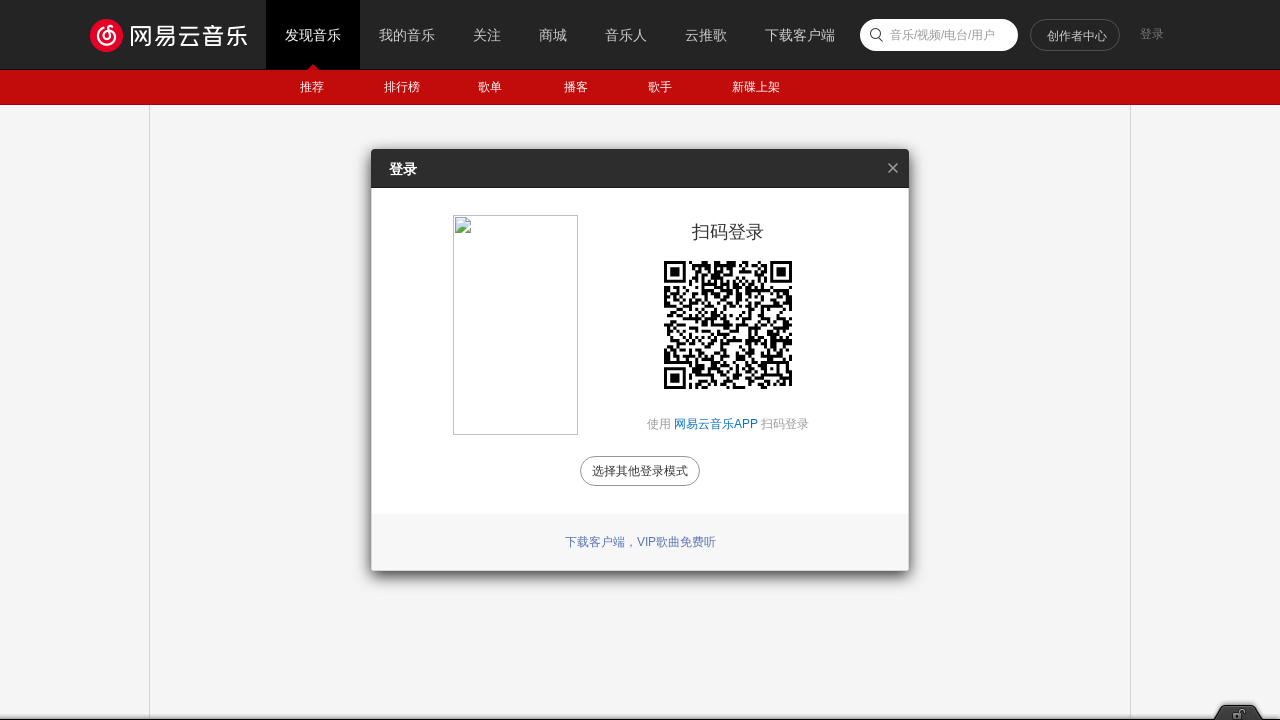

--- FILE ---
content_type: application/javascript
request_url: https://fp-upload.dun.163.com/v2/js/d
body_size: 179
content:
{"code":200,"data":{"dt":"pY/2icS849VAFgBEQBfX3tINE222ui4t","st":1767682531192,"tid":"wbL1VOMd92hAB0VUEVKGi5ZcQ3zi6254"},"msg":"ok"}

--- FILE ---
content_type: application/javascript; charset=utf-8
request_url: https://st.music.163.com/g/ct-web-safemail/safeMailBind.main.js
body_size: 108377
content:
!function(e,t){"object"==typeof exports&&"object"==typeof module?module.exports=t():"function"==typeof define&&define.amd?define("safeMailBind",[],t):"object"==typeof exports?exports.safeMailBind=t():e.safeMailBind=t()}(this,function(){return n=[function(e,t,n){"use strict";e.exports=n(69)},function(e,t,n){n=n(78)();e.exports=n;try{regeneratorRuntime=n}catch(e){"object"==typeof globalThis?globalThis.regeneratorRuntime=n:Function("r","regeneratorRuntime = r")(n)}},function(e,t,n){var r=n(50);e.exports=function(e,t,n){return(t=r(t))in e?Object.defineProperty(e,t,{value:n,enumerable:!0,configurable:!0,writable:!0}):e[t]=n,e},e.exports.__esModule=!0,e.exports.default=e.exports},function(e,t){e.exports=function(e){return e&&e.__esModule?e:{default:e}},e.exports.__esModule=!0,e.exports.default=e.exports},function(e,t){function n(){return e.exports=n=Object.assign?Object.assign.bind():function(e){for(var t=1;t<arguments.length;t++){var n,r=arguments[t];for(n in r)Object.prototype.hasOwnProperty.call(r,n)&&(e[n]=r[n])}return e},e.exports.__esModule=!0,e.exports.default=e.exports,n.apply(this,arguments)}e.exports=n,e.exports.__esModule=!0,e.exports.default=e.exports},function(e,t,n){"use strict";function l(e,t,n,r,i,o,a){try{var u=e[o](a),l=u.value}catch(e){return void n(e)}u.done?t(l):Promise.resolve(l).then(r,i)}function r(u){return function(){var e=this,a=arguments;return new Promise(function(t,n){var r=u.apply(e,a);function i(e){l(r,t,n,i,o,"next",e)}function o(e){l(r,t,n,i,o,"throw",e)}i(void 0)})}}n.d(t,"a",function(){return r})},function(e,t,n){e.exports=n(79)()},function(e,t,n){"use strict";t.__esModule=!0;t.PREFIX="mrc",t.default=function(e){var t=1<arguments.length&&void 0!==arguments[1]?arguments[1]:{},n=t.prefixCls,t=t.fullCls;return t||(void 0===n?"mrc":n)+"-"+e}},function(e,t){function l(e,t,n,r,i,o,a){try{var u=e[o](a),l=u.value}catch(e){return void n(e)}u.done?t(l):Promise.resolve(l).then(r,i)}e.exports=function(u){return function(){var e=this,a=arguments;return new Promise(function(t,n){var r=u.apply(e,a);function i(e){l(r,t,n,i,o,"next",e)}function o(e){l(r,t,n,i,o,"throw",e)}i(void 0)})}},e.exports.__esModule=!0,e.exports.default=e.exports},function(e,t,n){"use strict";!function e(){if("undefined"!=typeof __REACT_DEVTOOLS_GLOBAL_HOOK__&&"function"==typeof __REACT_DEVTOOLS_GLOBAL_HOOK__.checkDCE)try{__REACT_DEVTOOLS_GLOBAL_HOOK__.checkDCE(e)}catch(e){console.error(e)}}(),e.exports=n(70)},function(e,c,f){"use strict";!function(o){f.d(c,"e",function(){return h}),f.d(c,"f",function(){return r}),f.d(c,"b",function(){return u}),f.d(c,"a",function(){return n}),f.d(c,"c",function(){return i}),f.d(c,"d",function(){return l});var e=f(1),a=f.n(e),t=f(5);function h(r,i){return r.reduce(function(e,t,n){return e&&r[n]===i[n]},!0)}function m(){var e;return void 0!==o&&null!=(e=o)&&e.TEST_EXEC_ONCE_DISABLE_CACHE}function r(o){function a(){c.splice(0,c.length),f.splice(0,f.length)}var u,l=!1,s=!1,c=[],f=[],d=0,p=new Promise(function(e,t){c.push(e),f.push(t)});return{provider:function(){var n;s&&m()&&(s=!1,n=++d,p=new Promise(function(e,t){n===d&&(c.push(e),f.push(t))}));for(var e=arguments.length,t=new Array(e),r=0;r<e;r++)t[r]=arguments[r];if(s){if(!h(u,t))throw new Error("tl-ef-util: waitProvider with different parameters ".concat(JSON.stringify(u)," & ").concat(JSON.stringify(t)))}else{var i=d;o.apply(void 0,t).then(function(t){i===d&&(l=!0,c.forEach(function(e){return e(t)}),a())}).catch(function(t){i===d&&(l=!0,f.forEach(function(e){return e(t)}),a())}),s=!0,u=t}},consumer:function(){return p},checkProvided:function(){return l}}}function u(e){var e=r(e),t=e.provider,n=e.consumer;return function(){return t.apply(void 0,arguments),n()}}function n(e){e=u(e);if(!(m()||void 0!==o&&null!=(t=o)&&t.TEST_EXEC_ONCE_NO_IMMEDIATE)){for(var t,n=arguments.length,r=new Array(1<n?n-1:0),i=1;i<n;i++)r[i-1]=arguments[i];e.apply(void 0,r).catch(function(){})}return e}function i(r){return new Promise(function(e,t){var n=document.createElement("script");n.src=r,n.onload=function(){return e()},n.onerror=t,document.body.appendChild(n)})}function l(e,t){return s.apply(this,arguments)}function s(){return(s=Object(t.a)(a.a.mark(function e(t,n){var r,i,o;return a.a.wrap(function(e){for(;;)switch(e.prev=e.next){case 0:o=0;case 1:if(o<n)return e.prev=2,e.next=5,t();e.next=16;break;case 5:return r=e.sent,i=void 0,e.abrupt("break",16);case 10:e.prev=10,e.t0=e.catch(2),i=e.t0;case 13:o++,e.next=1;break;case 16:if(i)throw i;e.next=18;break;case 18:return e.abrupt("return",r);case 19:case"end":return e.stop()}},e,null,[[2,10]])}))).apply(this,arguments)}}.call(this,f(39))},function(e,t,n){"use strict";function i(){return(i=Object.assign||function(e){for(var t=1;t<arguments.length;t++){var n,r=arguments[t];for(n in r)Object.prototype.hasOwnProperty.call(r,n)&&(e[n]=r[n])}return e}).apply(this,arguments)}n.d(t,"b",function(){return r}),n.d(t,"c",function(){return o}),n.d(t,"a",function(){return a}),n.d(t,"d",function(){return u});var r=function(t){return Object.keys(t).filter(function(e){return e&&t[e]}).join(" ")},o=function(e,t){var n,r=i({},e=void 0===e?{}:e);return r.stop=function(){return r.pending||(r.pending=!0,n=function(){r.pending=!1,t()}),n},r},a=function i(o,a){return void 0===a&&(a=[]),function(){for(var e,t=arguments.length,n=new Array(t),r=0;r<t;r++)n[r]=arguments[r];return e=[].concat(a,n),0===[].concat(n).length?o.apply(void 0,e):i(o,e)}},u=function(){function e(){return(65536*(1+Math.random())|0).toString(16).substring(1)}return"mrc-modal-"+(e()+e())+"-"+e()+"-"+e()+"-"+e()+"-"+e()+e()+e()}},function(e,t,n){"use strict";function r(e,t){if(!(e instanceof t))throw new TypeError("Cannot call a class as a function")}n.d(t,"a",function(){return r})},function(e,t,n){"use strict";n.d(t,"a",function(){return o});var i=n(35);function r(e,t){for(var n=0;n<t.length;n++){var r=t[n];r.enumerable=r.enumerable||!1,r.configurable=!0,"value"in r&&(r.writable=!0),Object.defineProperty(e,Object(i.a)(r.key),r)}}function o(e,t,n){return t&&r(e.prototype,t),n&&r(e,n),Object.defineProperty(e,"prototype",{writable:!1}),e}},function(e,t,n){"use strict";var r=n(3),i=(Object.defineProperty(t,"__esModule",{value:!0}),{appendTrackLog:!0,available:!0,availableOrReject:!0}),u=(t.default=function(e,t){return h.apply(this,arguments)},Object.defineProperty(t,"appendTrackLog",{enumerable:!0,get:function(){return s.appendTrackLog}}),Object.defineProperty(t,"available",{enumerable:!0,get:function(){return a.available}}),Object.defineProperty(t,"availableOrReject",{enumerable:!0,get:function(){return a.availableOrReject}}),r(n(1))),l=r(n(4)),o=r(n(8)),s=n(33),c=r(n(52)),f=n(93),a=n(97),d=n(23),p=(Object.keys(d).forEach(function(e){"default"===e||"__esModule"===e||Object.prototype.hasOwnProperty.call(i,e)||e in t&&t[e]===d[e]||Object.defineProperty(t,e,{enumerable:!0,get:function(){return d[e]}})}),{method:"GET",encrypt:!0,needsGuardianToken:!1,tokenKey:void 0,credentials:"include",async:!0});function h(){return(h=(0,o.default)(u.default.mark(function e(t,n){var r,i,o,a;return u.default.wrap(function(e){for(;;)switch(e.prev=e.next){case 0:return r=(0,l.default)({},p,{url:t},n),(0,f.validate)(r),i=(0,f.mapRequest)(r),(0,s.appendTrackLog)(r.trackLogs,"network-fetch: before bridge fetch"),e.next=6,(0,c.default)(i,{trackLogs:r.trackLogs});case 6:return o=e.sent,(0,s.appendTrackLog)(r.trackLogs,"network-fetch: after bridge fetch",{rawResponse:o}),a=(0,f.mapResponse)(o),(0,f.mergeDebugInfo)(a,{parameters:r,bridgeParameters:i,encrypt:r.encrypt,rawResponse:o}),e.abrupt("return",a);case 11:case"end":return e.stop()}},e)}))).apply(this,arguments)}},function(t,e){function n(e){return t.exports=n="function"==typeof Symbol&&"symbol"==typeof Symbol.iterator?function(e){return typeof e}:function(e){return e&&"function"==typeof Symbol&&e.constructor===Symbol&&e!==Symbol.prototype?"symbol":typeof e},t.exports.__esModule=!0,t.exports.default=t.exports,n(e)}t.exports=n,t.exports.__esModule=!0,t.exports.default=t.exports},function(e,t){e.exports=function(e){if(void 0===e)throw new ReferenceError("this hasn't been initialised - super() hasn't been called");return e},e.exports.__esModule=!0,e.exports.default=e.exports},function(e,t,n){"use strict";var r=n(37),i=(Object.defineProperty(t,"__esModule",{value:!0}),{rawFetch:!0}),o=(Object.defineProperty(t,"rawFetch",{enumerable:!0,get:function(){return o.FetchWithRPC}}),t.default=void 0,r(n(51))),a=n(126),u=(Object.keys(a).forEach(function(e){"default"===e||"__esModule"===e||Object.prototype.hasOwnProperty.call(i,e)||e in t&&t[e]===a[e]||Object.defineProperty(t,e,{enumerable:!0,get:function(){return a[e]}})}),n(127)),r=(Object.keys(u).forEach(function(e){"default"===e||"__esModule"===e||Object.prototype.hasOwnProperty.call(i,e)||e in t&&t[e]===u[e]||Object.defineProperty(t,e,{enumerable:!0,get:function(){return u[e]}})}),o.default);t.default=r},function(e,t){e.exports=function(e,t){if(!(e instanceof t))throw new TypeError("Cannot call a class as a function")},e.exports.__esModule=!0,e.exports.default=e.exports},function(e,t,i){"use strict";var n,r,u=function(){return n=void 0===n?Boolean(window&&document&&document.all&&!window.atob):n},o=(r={},function(e){if(void 0===r[e]){var t=document.querySelector(e);if(window.HTMLIFrameElement&&t instanceof window.HTMLIFrameElement)try{t=t.contentDocument.head}catch(e){t=null}r[e]=t}return r[e]}),s=[];function c(e){for(var t=-1,n=0;n<s.length;n++)if(s[n].identifier===e){t=n;break}return t}function l(e,t){for(var n={},r=[],i=0;i<e.length;i++){var o=e[i],a=t.base?o[0]+t.base:o[0],u=n[a]||0,l="".concat(a," ").concat(u),a=(n[a]=u+1,c(l)),u={css:o[1],media:o[2],sourceMap:o[3]};-1!==a?(s[a].references++,s[a].updater(u)):s.push({identifier:l,updater:function(t,e){var n,r,i;{var o;i=e.singleton?(o=m++,n=h=h||f(e),r=p.bind(null,n,o,!1),p.bind(null,n,o,!0)):(n=f(e),r=function(e,t,n){var r=n.css,i=n.media,n=n.sourceMap;i?e.setAttribute("media",i):e.removeAttribute("media");n&&"undefined"!=typeof btoa&&(r+="\n/*# sourceMappingURL=data:application/json;base64,".concat(btoa(unescape(encodeURIComponent(JSON.stringify(n))))," */"));if(e.styleSheet)e.styleSheet.cssText=r;else{for(;e.firstChild;)e.removeChild(e.firstChild);e.appendChild(document.createTextNode(r))}}.bind(null,n,e),function(){var e=n;null!==e.parentNode&&e.parentNode.removeChild(e)})}return r(t),function(e){e?e.css===t.css&&e.media===t.media&&e.sourceMap===t.sourceMap||r(t=e):i()}}(u,t),references:1}),r.push(l)}return r}function f(e){var t=document.createElement("style"),n=e.attributes||{};if(void 0===n.nonce&&(r=i.nc)&&(n.nonce=r),Object.keys(n).forEach(function(e){t.setAttribute(e,n[e])}),"function"==typeof e.insert)e.insert(t);else{var r=o(e.insert||"head");if(!r)throw new Error("Couldn't find a style target. This probably means that the value for the 'insert' parameter is invalid.");r.appendChild(t)}return t}a=[];var a,d=function(e,t){return a[e]=t,a.filter(Boolean).join("\n")};function p(e,t,n,r){var n=n?"":r.media?"@media ".concat(r.media," {").concat(r.css,"}"):r.css;e.styleSheet?e.styleSheet.cssText=d(t,n):(r=document.createTextNode(n),(n=e.childNodes)[t]&&e.removeChild(n[t]),n.length?e.insertBefore(r,n[t]):e.appendChild(r))}var h=null,m=0;e.exports=function(e,o){(o=o||{}).singleton||"boolean"==typeof o.singleton||(o.singleton=u());var a=l(e=e||[],o);return function(e){if(e=e||[],"[object Array]"===Object.prototype.toString.call(e)){for(var t=0;t<a.length;t++){var n=c(a[t]);s[n].references--}for(var e=l(e,o),r=0;r<a.length;r++){var i=c(a[r]);0===s[i].references&&(s[i].updater(),s.splice(i,1))}a=e}}}},function(e,t,n){var r=n(73),i=n(74),o=n(36),a=n(75);e.exports=function(e,t){return r(e)||i(e,t)||o(e,t)||a()},e.exports.__esModule=!0,e.exports.default=e.exports},function(e,t,n){var i=n(50);function r(e,t){for(var n=0;n<t.length;n++){var r=t[n];r.enumerable=r.enumerable||!1,r.configurable=!0,"value"in r&&(r.writable=!0),Object.defineProperty(e,i(r.key),r)}}e.exports=function(e,t,n){return t&&r(e.prototype,t),n&&r(e,n),Object.defineProperty(e,"prototype",{writable:!1}),e},e.exports.__esModule=!0,e.exports.default=e.exports},function(e,t,n){"use strict";function r(e){return(r="function"==typeof Symbol&&"symbol"==typeof Symbol.iterator?function(e){return typeof e}:function(e){return e&&"function"==typeof Symbol&&e.constructor===Symbol&&e!==Symbol.prototype?"symbol":typeof e})(e)}n.d(t,"a",function(){return r})},function(e,t,n){"use strict";Object.defineProperty(t,"__esModule",{value:!0});var r=n(87),i=(Object.keys(r).forEach(function(e){"default"===e||"__esModule"===e||e in t&&t[e]===r[e]||Object.defineProperty(t,e,{enumerable:!0,get:function(){return r[e]}})}),n(90)),o=(Object.keys(i).forEach(function(e){"default"===e||"__esModule"===e||e in t&&t[e]===i[e]||Object.defineProperty(t,e,{enumerable:!0,get:function(){return i[e]}})}),n(91));Object.keys(o).forEach(function(e){"default"===e||"__esModule"===e||e in t&&t[e]===o[e]||Object.defineProperty(t,e,{enumerable:!0,get:function(){return o[e]}})})},function(e,t,n){var a=n(77);e.exports=function(e,t){if(null==e)return{};var n,r=a(e,t);if(Object.getOwnPropertySymbols)for(var i=Object.getOwnPropertySymbols(e),o=0;o<i.length;o++)n=i[o],0<=t.indexOf(n)||Object.prototype.propertyIsEnumerable.call(e,n)&&(r[n]=e[n]);return r},e.exports.__esModule=!0,e.exports.default=e.exports},function(e,t,n){"use strict";Object.defineProperty(t,"__esModule",{value:!0}),Object.defineProperty(t,"checkIos13pad",{enumerable:!0,get:function(){return W.checkIos13pad}}),Object.defineProperty(t,"compareVersion",{enumerable:!0,get:function(){return W.compareVersion}}),t.default=t.createEnv=void 0,Object.defineProperty(t,"getEnv",{enumerable:!0,get:function(){return B.default}}),Object.defineProperty(t,"getOs",{enumerable:!0,get:function(){return U.default}});var F=n(41),U=r(n(99)),B=function(e,t){if(!t&&e&&e.__esModule)return e;if(null===e||"object"!=typeof e&&"function"!=typeof e)return{default:e};t=a(t);if(t&&t.has(e))return t.get(e);var n,r={},i=Object.defineProperty&&Object.getOwnPropertyDescriptor;for(n in e){var o;"default"!==n&&Object.prototype.hasOwnProperty.call(e,n)&&((o=i?Object.getOwnPropertyDescriptor(e,n):null)&&(o.get||o.set)?Object.defineProperty(r,n,o):r[n]=e[n])}r.default=e,t&&t.set(e,r);return r}(n(100)),z=r(n(101)),W=n(54);function a(e){var t,n;return"function"!=typeof WeakMap?null:(t=new WeakMap,n=new WeakMap,(a=function(e){return e?n:t})(e))}function r(e){return e&&e.__esModule?e:{default:e}}function i(e){function t(){return"ipad"===j.name||L}function n(){return R()?j.version:""}function r(){return!!(!I()&&j.isAnd)}function i(){return I()?F.PLATFORM_WP:R()?F.PLATFORM_IOS:r()?F.PLATFORM_ANDROID:F.PLATFORM_OTHER}function o(){return j.name}function a(){return A.client}function u(){return!!A.isNEMapp}function l(){return u()?A.version:""}function s(){return D.client===F.NETEASEMUSICIPAD}function c(){return A.client===F.NETEASEPLAY}function f(){return A.client===F.NETEASEWAVE}function d(){return A.client===F.NETEASEMOYI}function p(){return A.client===F.NETEASEMEME}function h(){return A.client===F.NETEASEXINYAN}function m(){return A.client===F.NETEASEGMOYI}function b(){return A.client===F.NETEASEMIRTH}function y(){return A.client===F.NETEASECHEERS}function g(){return m()&&document.cookie.includes("appsource=similar")}function v(){return A.client===F.NETEASECRUSH}function w(){return A.client===F.NETEASECRUSHLITE}function E(){return A.client===F.NETEASEKARAOKE}function x(){return A.client===F.NETEASEDESKTOP}function k(){return A.client===F.NETEASELOOKDESKTOP}function T(){return A.client===F.NETEASEPARTYDESKTOP}function _(){return A.client===F.NETEASEGLOOK}function O(){return A.client===F.NETEASERUFFGO}function S(){return A.client===F.NETEASESONIC}function C(){return A.client===F.NETEASEHLAND}function P(){return(0,z.default)(M)}var N,M=(M="string"==typeof(e=void 0===e?{userAgent:"",navigator:{}}:e)?e:e.userAgent)||V,e=null!=(N=e="string"==typeof e?H:e.navigator)&&N.userAgent?e:H,L=(0,W.checkIos13pad)(e),j=(0,U.default)(M,e),A=(0,B.default)(M),I=function(){return!!j.isWp},R=function(){return!!(!I()&&j.isIos)},D=(0,B.getMusicIpad)(M);return{getPlatform:i,getPlatform2Str:function(){switch(i()){case F.PLATFORM_IOS:return"ios";case F.PLATFORM_ANDROID:return"android";case F.PLATFORM_WP:return"wp";default:return"other"}},getOSVersionStr:function(){return j.version||""},getDevicePro:function(){return I()?"uwp"===j.name?F.DEVICE_UWP:F.DEVICE_WP:R()?t()?F.DEVICE_IPAD:F.DEVICE_IPHONE:r()?F.DEVICE_ANDROID:F.DEVICE_OTHER},getDevicePro2Str:o,getDevice:function(){return t()?"pad":"phone"},getClient:a,getIosLargeVersion:function(){var e=n();return e&&"string"==typeof e?parseInt(e.split(".")[0],10):-1},getIosVersion:n,getAndroidVersion:function(){return r()?j.version:""},getWPVersion:function(){return I()?j.version:""},getAppVersion:l,getIpadAppVersion:function(){return D.version||""},isIos:R,isPad:t,isAndroid:r,isAndroidChrome:function(){var e=r(),t=G.test(M),n=!K.test(M);return e&&t&&n},isWP:I,isWP10:function(){return!!I()&&"uwp"===j.name},isMobile:function(){return j.isMobile},isSinaRobot:function(){return null!==M.match(q)},isUnsupportedClient:function(){return-1!==$.indexOf(a())},isIpadQQ:function(){return t()&&"qq"===A.client},isInNEMapp:u,isInNEMIpad:s,fetchLogByClient:function(t){void 0===t&&(t="");var n="";return Object.keys(Y).forEach(function(e){e.toLowerCase()===t&&(n=Y[e])}),n},isHigherVersion:function(e){return!(!u()||!e)&&1===(0,W.compareVersion)(l(),e)},isLowerVersion:function(e){return!(!u()||!e)&&-1===(0,W.compareVersion)(l(),e)},isEqualVersion:function(e){return!(!u()||!e)&&0===(0,W.compareVersion)(l(),e)},isIosNotch:function(){var e=window.screen,t=e.width,e=e.height,n=t<e;return"iphone"===j.name&&(n&&812<=e||!n&&812<=t)},isInLOOKapp:c,getLookVersion:function(){return c()?A.version:""},isInWaveapp:f,getWaveVersion:function(){return f()?A.version:""},isInKSapp:E,getKsVersion:function(){return E()?A.version:""},isInCrushapp:v,getCrushVersion:function(){return v()?A.version:""},isInCrushLiteapp:w,getCrushLiteVersion:function(){return w()?A.version:""},isInDesktop:x,getDesktopVersion:function(){return x()?A.version:""},isInLookDesktop:k,getLookDesktopVersion:function(){return k()?A.version:""},isInPartyDesktop:T,getPartyDesktopVersion:function(){return T()?A.version:""},isInMoyiapp:d,getMoyiVersion:function(){return d()?A.version:""},isInMemeapp:p,getMemeVersion:function(){return p()?A.version:""},isInXinyanapp:h,getXinyanVersion:function(){return h()?A.version:""},isInGmoyiapp:m,isInSimilarapp:g,getSimilarVersion:function(){return g()?A.version:""},getGmoyiVersion:function(){return m()?A.version:""},isInMirthapp:b,getMirthVersion:function(){return b()?A.version:""},isInCheersapp:y,getCheersVersion:function(){return y()?A.version:""},getNemPlatform:function(){return t()&&u()&&!s()?"iphone":o()},isInGlookapp:_,getGlookVersion:function(){return _()?A.version:""},isInRuffgoapp:O,getRuffgoVersion:function(){return O()?A.version:""},isInSonicapp:S,getSonicVersion:function(){return S()?A.version:""},isInHlandapp:C,getHlandVersion:function(){return C()?A.version:""},getBuiltIn:P,isBuiltinHonor:function(){return P().name===F.BUILT_PLATFORM.MAGIC_OS},os:j,device:A}}var H={},V="",q=("undefined"!=typeof window&&(V=(H=window.navigator).userAgent),/SINA_ROBOT|SINA_WEIBO/gi),G=/\bChrome\/\d/,K=/\bVersion\/\d/,Y={Weibo:"sina",MicroMessenger:"wx",YDDict:"youdaodict",youdaodict:"youdaodict",youdao_dict:"youdaodict",MailMaster:"mailmaster",YiXin:"yx",TXMicroBlog:"tencent",NewsApp:"neteasenews",QQ:"qq",RenRen:"renren",Douban:"douban",MineCraft:"minecraft",IdentityV:"identityv",TomJerry:"tomjerry",BiliApp:"biliapp",Zhihu:"zhihu",NewsArticle:"toutiao",aweme:"douyin",live_stream:"volcano_video",VideoArticle:"xigua_video",Kwai:"kuaishou",discover:"xiaohongshu",baiduboxapp:"baidu",MagicOS:"magicos"},$=["qq","weibo","micromessenger"],n=(t.createEnv=i)();t.default=n},function(e,t,n){var r=n(2);function i(t,e){var n,r=Object.keys(t);return Object.getOwnPropertySymbols&&(n=Object.getOwnPropertySymbols(t),e&&(n=n.filter(function(e){return Object.getOwnPropertyDescriptor(t,e).enumerable})),r.push.apply(r,n)),r}e.exports=function(t){for(var e=1;e<arguments.length;e++){var n=null!=arguments[e]?arguments[e]:{};e%2?i(Object(n),!0).forEach(function(e){r(t,e,n[e])}):Object.getOwnPropertyDescriptors?Object.defineProperties(t,Object.getOwnPropertyDescriptors(n)):i(Object(n)).forEach(function(e){Object.defineProperty(t,e,Object.getOwnPropertyDescriptor(n,e))})}return t},e.exports.__esModule=!0,e.exports.default=e.exports},function(t,e){function n(e){return t.exports=n=Object.setPrototypeOf?Object.getPrototypeOf.bind():function(e){return e.__proto__||Object.getPrototypeOf(e)},t.exports.__esModule=!0,t.exports.default=t.exports,n(e)}t.exports=n,t.exports.__esModule=!0,t.exports.default=t.exports},function(L,e,t){"use strict";var n=t(0),k=t.n(n),r=t(7),T=t.n(r),_=t(11),i="undefined"!=typeof window,o=function(e){i&&(window.MRC_MODAL_LIST=window.MRC_MODAL_LIST||{},window.MRC_MODAL_LIST[e]=!0)},a=function(e){i&&delete(window.MRC_MODAL_LIST||{})[e]},u=function(){return i&&window.MRC_MODAL_LIST?Object.keys(window.MRC_MODAL_LIST).length:0},D=function(){return window.MRC_MODAL_SCROLL_CACHE||[0,0,""]},F=function(e){i&&(window.MRC_MODAL_SCROLL_CACHE=e)},U=function(){i&&delete window.MRC_MODAL_SCROLL_CACHE};function l(){return(l=Object.assign?Object.assign.bind():function(e){for(var t=1;t<arguments.length;t++){var n,r=arguments[t];for(n in r)Object.prototype.hasOwnProperty.call(r,n)&&(e[n]=r[n])}return e}).apply(this,arguments)}function s(e,t){if(null==e)return{};for(var n,r={},i=Object.keys(e),o=0;o<i.length;o++)n=i[o],0<=t.indexOf(n)||(r[n]=e[n]);return r}function c(e,t){return(c=Object.setPrototypeOf?Object.setPrototypeOf.bind():function(e,t){return e.__proto__=t,e})(e,t)}function f(e,t){e.prototype=Object.create(t.prototype),c(e.prototype.constructor=e,t)}function d(e,t){return e.replace(new RegExp("(^|\\s)"+t+"(?:\\s|$)","g"),"$1").replace(/\s+/g," ").replace(/^\s*|\s*$/g,"")}function p(e){e.scrollTop}var h=t(9),m=t.n(h),b=!1,y=k.a.createContext(null),g="unmounted",v="exited",w="entering",E="entered",x="exiting",t=function(i){function e(e,t){var n,r=i.call(this,e,t)||this,t=t&&!t.isMounting?e.enter:e.appear;return r.appearStatus=null,e.in?t?(n=v,r.appearStatus=w):n=E:n=e.unmountOnExit||e.mountOnEnter?g:v,r.state={status:n},r.nextCallback=null,r}f(e,i),e.getDerivedStateFromProps=function(e,t){return e.in&&t.status===g?{status:v}:null};var t=e.prototype;return t.componentDidMount=function(){this.updateStatus(!0,this.appearStatus)},t.componentDidUpdate=function(e){var t=null;e!==this.props&&(e=this.state.status,this.props.in?e!==w&&e!==E&&(t=w):e!==w&&e!==E||(t=x)),this.updateStatus(!1,t)},t.componentWillUnmount=function(){this.cancelNextCallback()},t.getTimeouts=function(){var e,t,n=this.props.timeout,r=e=t=n;return null!=n&&"number"!=typeof n&&(r=n.exit,e=n.enter,t=void 0!==n.appear?n.appear:e),{exit:r,enter:e,appear:t}},t.updateStatus=function(e,t){void 0===e&&(e=!1),null!==t?(this.cancelNextCallback(),t===w?((this.props.unmountOnExit||this.props.mountOnEnter)&&(t=this.props.nodeRef?this.props.nodeRef.current:m.a.findDOMNode(this))&&p(t),this.performEnter(e)):this.performExit()):this.props.unmountOnExit&&this.state.status===v&&this.setState({status:g})},t.performEnter=function(e){var t=this,n=this.props.enter,r=this.context?this.context.isMounting:e,i=this.props.nodeRef?[r]:[m.a.findDOMNode(this),r],o=i[0],a=i[1],i=this.getTimeouts(),u=r?i.appear:i.enter;!e&&!n||b?this.safeSetState({status:E},function(){t.props.onEntered(o)}):(this.props.onEnter(o,a),this.safeSetState({status:w},function(){t.props.onEntering(o,a),t.onTransitionEnd(u,function(){t.safeSetState({status:E},function(){t.props.onEntered(o,a)})})}))},t.performExit=function(){var e=this,t=this.props.exit,n=this.getTimeouts(),r=this.props.nodeRef?void 0:m.a.findDOMNode(this);!t||b?this.safeSetState({status:v},function(){e.props.onExited(r)}):(this.props.onExit(r),this.safeSetState({status:x},function(){e.props.onExiting(r),e.onTransitionEnd(n.exit,function(){e.safeSetState({status:v},function(){e.props.onExited(r)})})}))},t.cancelNextCallback=function(){null!==this.nextCallback&&(this.nextCallback.cancel(),this.nextCallback=null)},t.safeSetState=function(e,t){t=this.setNextCallback(t),this.setState(e,t)},t.setNextCallback=function(t){var n=this,r=!0;return this.nextCallback=function(e){r&&(r=!1,n.nextCallback=null,t(e))},this.nextCallback.cancel=function(){r=!1},this.nextCallback},t.onTransitionEnd=function(e,t){this.setNextCallback(t);var t=this.props.nodeRef?this.props.nodeRef.current:m.a.findDOMNode(this),n=null==e&&!this.props.addEndListener;!t||n?setTimeout(this.nextCallback,0):(this.props.addEndListener&&(n=this.props.nodeRef?[this.nextCallback]:[t,this.nextCallback],this.props.addEndListener(n[0],n[1])),null!=e&&setTimeout(this.nextCallback,e))},t.render=function(){var e,t,n=this.state.status;return n===g?null:(e=(t=this.props).children,t.in,t.mountOnEnter,t.unmountOnExit,t.appear,t.enter,t.exit,t.timeout,t.addEndListener,t.onEnter,t.onEntering,t.onEntered,t.onExit,t.onExiting,t.onExited,t.nodeRef,t=s(t,["children","in","mountOnEnter","unmountOnExit","appear","enter","exit","timeout","addEndListener","onEnter","onEntering","onEntered","onExit","onExiting","onExited","nodeRef"]),k.a.createElement(y.Provider,{value:null},"function"==typeof e?e(n,t):k.a.cloneElement(k.a.Children.only(e),t)))},e}(k.a.Component);function O(){}t.contextType=y,t.propTypes={},t.defaultProps={in:!1,mountOnEnter:!1,unmountOnExit:!1,appear:!1,enter:!0,exit:!0,onEnter:O,onEntering:O,onEntered:O,onExit:O,onExiting:O,onExited:O},t.UNMOUNTED=g,t.EXITED=v,t.ENTERING=w,t.ENTERED=E,t.EXITING=x;function B(i,e){i&&e&&e.split(" ").forEach(function(e){var t,n,r;e=e,(t=i).classList?t.classList.add(e):(r=e,((n=t).classList?r&&n.classList.contains(r):-1!==(" "+(n.className.baseVal||n.className)+" ").indexOf(" "+r+" "))||("string"==typeof t.className?t.className=t.className+" "+e:t.setAttribute("class",(t.className&&t.className.baseVal||"")+" "+e)))})}function S(n,e){n&&e&&e.split(" ").forEach(function(e){var t;e=e,(t=n).classList?t.classList.remove(e):"string"==typeof t.className?t.className=d(t.className,e):t.setAttribute("class",d(t.className&&t.className.baseVal||"",e))})}var z=t,h=function(r){function e(){for(var i,e=arguments.length,t=new Array(e),n=0;n<e;n++)t[n]=arguments[n];return(i=r.call.apply(r,[this].concat(t))||this).appliedClasses={appear:{},enter:{},exit:{}},i.onEnter=function(e,t){var n=i.resolveArguments(e,t),r=n[0],n=n[1];i.removeClasses(r,"exit"),i.addClass(r,n?"appear":"enter","base"),i.props.onEnter&&i.props.onEnter(e,t)},i.onEntering=function(e,t){var n=i.resolveArguments(e,t),r=n[0],n=n[1];i.addClass(r,n?"appear":"enter","active"),i.props.onEntering&&i.props.onEntering(e,t)},i.onEntered=function(e,t){var n=i.resolveArguments(e,t),r=n[0],n=n[1]?"appear":"enter";i.removeClasses(r,n),i.addClass(r,n,"done"),i.props.onEntered&&i.props.onEntered(e,t)},i.onExit=function(e){var t=i.resolveArguments(e)[0];i.removeClasses(t,"appear"),i.removeClasses(t,"enter"),i.addClass(t,"exit","base"),i.props.onExit&&i.props.onExit(e)},i.onExiting=function(e){var t=i.resolveArguments(e)[0];i.addClass(t,"exit","active"),i.props.onExiting&&i.props.onExiting(e)},i.onExited=function(e){var t=i.resolveArguments(e)[0];i.removeClasses(t,"exit"),i.addClass(t,"exit","done"),i.props.onExited&&i.props.onExited(e)},i.resolveArguments=function(e,t){return i.props.nodeRef?[i.props.nodeRef.current,e]:[e,t]},i.getClassNames=function(e){var t=i.props.classNames,n="string"==typeof t,r=n?(n&&t?t+"-":"")+e:t[e];return{baseClassName:r,activeClassName:n?r+"-active":t[e+"Active"],doneClassName:n?r+"-done":t[e+"Done"]}},i}f(e,r);var t=e.prototype;return t.addClass=function(e,t,n){var r=this.getClassNames(t)[n+"ClassName"],i=this.getClassNames("enter").doneClassName;"appear"===t&&"done"===n&&i&&(r+=" "+i),"active"===n&&e&&p(e),r&&(this.appliedClasses[t][n]=r,B(e,r))},t.removeClasses=function(e,t){var n=this.appliedClasses[t],r=n.base,i=n.active,n=n.done;this.appliedClasses[t]={},r&&S(e,r),i&&S(e,i),n&&S(e,n)},t.render=function(){var e=this.props,e=(e.classNames,s(e,["classNames"]));return k.a.createElement(z,l({},e,{onEnter:this.onEnter,onEntered:this.onEntered,onEntering:this.onEntering,onExit:this.onExit,onExiting:this.onExiting,onExited:this.onExited}))},e}(k.a.Component),C=(h.defaultProps={classNames:""},h.propTypes={},h);function P(){return(P=Object.assign||function(e){for(var t=1;t<arguments.length;t++){var n,r=arguments[t];for(n in r)Object.prototype.hasOwnProperty.call(r,n)&&(e[n]=r[n])}return e}).apply(this,arguments)}function N(e){if(void 0===e)throw new ReferenceError("this hasn't been initialised - super() hasn't been called");return e}var M,j,t=function(t){var e;function n(e){e=t.call(this,e)||this;return e.state={show:!1},e.onExited=e.onExited.bind(N(e)),e.onEnter=e.onEnter.bind(N(e)),e.close=e.close.bind(N(e)),e.modalRef=k.a.createRef(),e}e=t,(r=n).prototype=Object.create(e.prototype),(r.prototype.constructor=r).__proto__=e;var r=n.prototype;return r.close=function(e){var t=this.props,n=t.onClose,t=t.maskClosable;"mask"===(e=void 0===e?"mask":e)?t&&n&&n("onMask"):n&&n(e)},r.onExited=function(){var e=this.props.onHideEnd;this.setState({show:!1}),e&&e()},r.onEnter=function(){var e=this.props.onEnterStart;this.setState({show:!0}),e&&e()},r.render=function(){var e=this,t=this.props,n=t.visible,r=t.children,i=t.className,o=t.centered,a=t.modalClass,u=t.maskClass,l=t.wrapperExtra,s=t.maskExtra,c=t.modalExtra,f=t.prefixCls,d=t.hideType,p=t.maskTransitionDuration,h=t.maskTransitionClassName,m=t.modalTransitionDuration,b=t.modalTransitionClassName,y=t.modalTransitionBottomClassName,g=t.onEnterEnd,v=t.showCloseBtn,w=t.transparent,t=t.position,E=this.state.show,d=0===d,d=Object(_.b)(((x={})[T()(d?"modal":"modal-visbh",{prefixCls:f})]=!0,x[T()(d?"modal-show":"modal-visbs",{prefixCls:f})]=E,x[i||""]=i,x)),i=Object(_.b)(((E={})[T()("modal-wrapper",{prefixCls:f})]=!0,E[T()("modal-wrapper-center",{prefixCls:f})]="center"===t,E[T()("modal-wrapper-bottom",{prefixCls:f})]="bottom"===t,E[T()("modal-center",{prefixCls:f})]=o,E)),o=Object(_.b)(((x={})[T()("modal-container",{prefixCls:f})]=!0,x[T()("modal-transparent",{prefixCls:f})]=w,x[a||""]=a,x)),w=Object(_.b)(((E={})[T()("modal-mask",{prefixCls:f})]=!0,E[u||""]=u,E)),x=Object(_.b)(((a={})[T()("modal-close-btn",{prefixCls:f})]=!0,a)),u={in:n,appear:!0,enter:!0,exit:!0};return k.a.createElement("div",P({className:d},l),k.a.createElement(C,P({classNames:h,timeout:p||200,onEnter:this.onEnter,onEntered:g,onExited:m<p?this.onExited:void 0},u),k.a.createElement("div",P({className:w,onClick:function(){return e.close()}},s))),k.a.createElement("div",{className:i},k.a.createElement(C,P({onExited:p<=m?this.onExited:void 0,classNames:"center"===t?b:y,timeout:m||200},u),k.a.createElement("div",null,k.a.createElement("div",P({className:o},c,{role:"dialog",ref:this.modalRef}),r),v&&k.a.createElement("div",{style:{textAlign:"center",marginTop:"40px",pointerEvents:"auto"}},k.a.createElement("img",{src:"https://p5.music.126.net/obj/wo3DlcOGw6DClTvDisK1/11837563945/2eb6/5778/d7d2/f18e64c9baa508e3df35a28e91b2844d.png",width:"40px",onClick:function(){return e.close("closeBtn")},className:x}))))))},n}(n.Component),W=(h=t,j={onClose:function(){},position:"center",visible:!(M="defaultProps"),maskClosable:!0,className:"",modalClass:"",maskClass:"",centered:!0,wrapperExtra:{},maskExtra:{},modalExtra:{},maskTransitionDuration:200,modalTransitionDuration:200,maskTransitionClassName:r.PREFIX+"-modal",modalTransitionClassName:r.PREFIX+"-modal",modalTransitionBottomClassName:r.PREFIX+"-bottom-modal",prefixCls:r.PREFIX,hideType:0},M in h?Object.defineProperty(h,M,{value:j,enumerable:!0,configurable:!0,writable:!0}):h[M]=j,t);var H=function(e){var t;function n(){return e.apply(this,arguments)||this}t=e,(r=n).prototype=Object.create(t.prototype),(r.prototype.constructor=r).__proto__=t;var r=n.prototype;return r.createContainer=function(){this.container=this.props.getContainer(),this.forceUpdate()},r.removeContainer=function(){this.container&&this.container.parentNode&&this.container.parentNode.removeChild(this.container)},r.componentDidMount=function(){this.createContainer()},r.componentWillUnmount=function(){this.removeContainer()},r.render=function(){return this.container?m.a.createPortal(this.props.children,this.container):null},n}(n.Component);function A(){return(A=Object.assign||function(e){for(var t=1;t<arguments.length;t++){var n,r=arguments[t];for(n in r)Object.prototype.hasOwnProperty.call(r,n)&&(e[n]=r[n])}return e}).apply(this,arguments)}function I(e){if(void 0===e)throw new ReferenceError("this hasn't been initialised - super() hasn't been called");return e}function R(e,t,n){t in e?Object.defineProperty(e,t,{value:n,enumerable:!0,configurable:!0,writable:!0}):e[t]=n}h=function(r){var e;function t(e){var t=r.call(this,e)||this,n=(R(I(t),"mode",""),R(I(t),"originTop",""),R(I(t),"originLeft",""),e.visible);return t.state={clear:!n},t.scrollTop=0,t.scrollLeft=0,t.uuid=Object(_.d)(),t.getContainer=t.getContainer.bind(I(t)),t.destroyElement=t.destroyElement.bind(I(t)),t.enterEnd=t.enterEnd.bind(I(t)),t.enterStart=t.enterStart.bind(I(t)),t.changeScrollEffect=t.changeScrollEffect.bind(I(t)),e.bodyTruncate||(t.changeScrollEffect=function(){}),t}e=r,(n=t).prototype=Object.create(e.prototype),(n.prototype.constructor=n).__proto__=e;var n=t.prototype;return n.changeScrollEffect=function(e){var t,n,r=this.props,i=r.getContainer,r=r.prefixCls;i&&i()&&(e?(o(this.uuid),e=document.body.scrollTop||document.documentElement.scrollTop,t=document.body.scrollLeft||document.documentElement.scrollLeft,1<u()?(n=D(),this.scrollTop=n[0],this.scrollLeft=n[1],this.mode=n[2]):e||t?(this.mode="window",this.scrollTop=e,this.scrollLeft=t):(this.mode="ele",this.scrollTop=i().scrollTop,this.scrollLeft=i().scrollLeft),i().classList.add(r+"-modal-parent-overflow-hidden"),this.originTop=i().style.top||"",this.originLeft=i().style.left||"",i().style.top="-"+this.scrollTop+"px",i().style.left="-"+this.scrollLeft+"px",F([this.scrollTop,this.scrollLeft,this.mode])):(a(this.uuid),0<u()||(i().classList.remove(r+"-modal-parent-overflow-hidden"),""===this.originTop?i().style.top="":i().style.top=this.originTop,""===this.originLeft?i().style.left="":i().style.left=this.originLeft,this.originTop="",this.originLeft="","window"===this.mode?(document.body.scrollTop=this.scrollTop,document.documentElement.scrollTop=this.scrollTop,document.body.scrollLeft=this.scrollLeft,document.documentElement.scrollLeft=this.scrollLeft,this.scrollTop&&(document.body.scrollTop=this.scrollTop,document.documentElement.scrollTop=this.scrollTop),this.scrollLeft&&(document.body.scrollLeft=this.scrollLeft,document.documentElement.scrollLeft=this.scrollLeft)):(this.scrollTop&&(i().scrollTop=this.scrollTop),this.scrollLeft&&(i().scrollLeft=this.scrollLeft)),this.scrollTop=0,this.scrollLeft=0,U())))},n.destroyElement=function(){var e=this.props,t=e.destroyOnClose,e=e.onDestroy;t&&this.setState({clear:!0}),e&&e()},n.enterStart=function(){this.state.clear&&this.setState({clear:!1})},n.enterEnd=function(){var e=this.props.onOpened;e&&e()},n.getContainer=function(){var e=this.props.getContainer,t=document.createElement("div");return(e&&e()?e():document.body).appendChild(t),t},n.componentDidMount=function(){var e=this.props.visible;this.changeScrollEffect(e)},n.componentDidUpdate=function(e){var e=e.visible,t=this.props.visible;t!==e&&this.changeScrollEffect(t)},n.componentWillUnmount=function(){this.props.visible&&this.changeScrollEffect(!1)},n.render=function(){var e=this.state.clear,t=this.props,n=t.visible,r=t.destroyOnClose,i=t.maskTransitionDuration,o=t.modalTransitionDuration,t=t.children;if(r&&(!n&&(0===i&&0===o?!0:e)))return null;r=k.a.createElement(W,A({},this.props,{onHideEnd:this.destroyElement,onEnterStart:this.enterStart,onEnterEnd:this.enterEnd}),t);return k.a.createElement(H,{getContainer:this.getContainer},r)},t}(n.Component);R(h,"defaultProps",{getContainer:function(){return document.body},visible:!1,maskClosable:!0,className:"",modalClass:"",maskClass:"",centered:!0,destroyOnClose:!1,wrapperExtra:{},maskExtra:{},modalExtra:{},maskTransitionDuration:200,modalTransitionDuration:200,prefixCls:r.PREFIX,hideType:0,bodyTruncate:!0,showCloseBtn:!1}),e.a=h},function(e,t,n){"use strict";e.exports=function(n){var l=[];return l.toString=function(){return this.map(function(e){var t=function(e,t){var n=e[1]||"",r=e[3];if(!r)return n;if(t&&"function"==typeof btoa)return e=function(e){e=btoa(unescape(encodeURIComponent(JSON.stringify(e)))),e="sourceMappingURL=data:application/json;charset=utf-8;base64,".concat(e);return"/*# ".concat(e," */")}(r),t=r.sources.map(function(e){return"/*# sourceURL=".concat(r.sourceRoot||"").concat(e," */")}),[n].concat(t).concat([e]).join("\n");return[n].join("\n")}(e,n);return e[2]?"@media ".concat(e[2]," {").concat(t,"}"):t}).join("")},l.i=function(e,t,n){"string"==typeof e&&(e=[[null,e,""]]);var r={};if(n)for(var i=0;i<this.length;i++){var o=this[i][0];null!=o&&(r[o]=!0)}for(var a=0;a<e.length;a++){var u=[].concat(e[a]);n&&r[u[0]]||(t&&(u[2]?u[2]="".concat(t," and ").concat(u[2]):u[2]=t),l.push(u))}},l}},function(n,e){function r(e,t){return n.exports=r=Object.setPrototypeOf?Object.setPrototypeOf.bind():function(e,t){return e.__proto__=t,e},n.exports.__esModule=!0,n.exports.default=n.exports,r(e,t)}n.exports=r,n.exports.__esModule=!0,n.exports.default=n.exports},function(t,e,n){var r=n(27),i=n(30),o=n(88),a=n(89);function u(e){var n="function"==typeof Map?new Map:void 0;return t.exports=u=function(e){if(null===e||!o(e))return e;if("function"!=typeof e)throw new TypeError("Super expression must either be null or a function");if(void 0!==n){if(n.has(e))return n.get(e);n.set(e,t)}function t(){return a(e,arguments,r(this).constructor)}return t.prototype=Object.create(e.prototype,{constructor:{value:t,enumerable:!1,writable:!0,configurable:!0}}),i(t,e)},t.exports.__esModule=!0,t.exports.default=t.exports,u(e)}t.exports=u,t.exports.__esModule=!0,t.exports.default=t.exports},function(e,t,n){"use strict";Object.defineProperty(t,"__esModule",{value:!0});var r={PipelineError:!0},i=(Object.defineProperty(t,"PipelineError",{enumerable:!0,get:function(){return i.PipelineError}}),n(108)),o=n(110);Object.keys(o).forEach(function(e){"default"===e||"__esModule"===e||Object.prototype.hasOwnProperty.call(r,e)||e in t&&t[e]===o[e]||Object.defineProperty(t,e,{enumerable:!0,get:function(){return o[e]}})})},function(e,t,n){"use strict";n.r(t),n.d(t,"shallowEqual",function(){return i.e}),n.d(t,"waitProvider",function(){return i.f}),n.d(t,"execOnceLazy",function(){return i.b}),n.d(t,"execOnceImmediate",function(){return i.a}),n.d(t,"loadScript",function(){return i.c}),n.d(t,"retry",function(){return i.d}),n.d(t,"appendTrackLog",function(){return r}),n.d(t,"TokenGenerator",function(){return y}),n.d(t,"TokenPatcher",function(){return v}),n.d(t,"ProtectionChecker",function(){return w}),n.d(t,"waitFetchPaths",function(){return S}),n.d(t,"waitFetchConfig",function(){return O}),n.d(t,"yidunTokenRpcAvailable",function(){return p}),n.d(t,"yidunSdkAvailable",function(){return m});var i=n(10);function r(e,t,n){e&&e.push({time:Date.now(),message:t,extra:n})}var t=n(1),l=n.n(t),o=n(5),a=n(12),u=n(13);function s(e,t){(null==t||t>e.length)&&(t=e.length);for(var n=0,r=new Array(t);n<t;n++)r[n]=e[n];return r}function c(e,t){return function(e){if(Array.isArray(e))return e}(e)||function(e,t){var n=null==e?null:"undefined"!=typeof Symbol&&e[Symbol.iterator]||e["@@iterator"];if(null!=n){var r,i,o,a,u=[],l=!0,s=!1;try{if(o=(n=n.call(e)).next,0===t){if(Object(n)!==n)return;l=!1}else for(;!(l=(r=o.call(n)).done)&&(u.push(r.value),u.length!==t);l=!0);}catch(e){s=!0,i=e}finally{try{if(!l&&null!=n.return&&(a=n.return(),Object(a)!==a))return}finally{if(s)throw i}}return u}}(e,t)||function(e,t){var n;if(e)return"string"==typeof e?s(e,t):"Map"===(n="Object"===(n=Object.prototype.toString.call(e).slice(8,-1))&&e.constructor?e.constructor.name:n)||"Set"===n?Array.from(e):"Arguments"===n||/^(?:Ui|I)nt(?:8|16|32)(?:Clamped)?Array$/.test(n)?s(e,t):void 0}(e,t)||function(){throw new TypeError("Invalid attempt to destructure non-iterable instance.\nIn order to be iterable, non-array objects must have a [Symbol.iterator]() method.")}()}var f="undefined"==typeof window;function d(){return!f&&-1===window.navigator.userAgent.indexOf("Chrome-Lighthouse")&&window.navigator.userAgent.match(/Netease/)&&!!window.MNB}var p=Object(i.a)(function(){var e=function(){var e=Object(o.a)(l.a.mark(function e(){var t;return l.a.wrap(function(e){for(;;)switch(e.prev=e.next){case 0:if(d()){e.next=2;break}return e.abrupt("return",!1);case 2:if(t=window.navigator.userAgent,window.MNB.addMethod({schema:"guardian.getToken",name:"getGuardianToken"}),t.match(/NeteaseMusic/i)&&t.match(/iPhone/i))return e.prev=5,e.next=8,window.MNB.getGuardianToken({businessId:"bd5d2f973ef74cd2a61325a412ae54d9"});e.next=16;break;case 8:return e.abrupt("return",!0);case 11:return e.prev=11,e.t0=e.catch(5),e.abrupt("return",!1);case 14:e.next=26;break;case 16:return e.prev=16,e.next=19,window.MNB.getGuardianToken({});case 19:e.next=26;break;case 21:if(e.prev=21,e.t1=e.catch(16),404!==e.t1.code)return e.abrupt("return",!0);e.next=26;break;case 26:return e.abrupt("return",!1);case 27:case"end":return e.stop()}},e,null,[[5,11],[16,21]])}));return function(){return e.apply(this,arguments)}}();return Promise.resolve().then(e)});var h=Object(i.a)(function(){var e=function(){var e=Object(o.a)(l.a.mark(function e(){var t;return l.a.wrap(function(e){for(;;)switch(e.prev=e.next){case 0:if(d()){e.next=2;break}return e.abrupt("return",!1);case 2:if(window.navigator.userAgent.match(/iPhone/i)){e.next=4;break}return e.abrupt("return",!0);case 4:return window.MNB.addMethod({schema:"security.getGuardianStatus",name:"getGuardianStatus"}),e.prev=5,e.next=8,window.MNB.getGuardianStatus();case 8:if(t=e.sent,!(t="open"===(null==t?void 0:t.status))&&d()){window.MNB.addMethod({schema:"security.resetGuardian",name:"resetGuardian"});try{window.MNB.resetGuardian()}catch(e){console.info("tl-ef-util: security.resetGuardian failed")}}return e.abrupt("return",t);case 14:return e.prev=14,e.t0=e.catch(5),e.abrupt("return",!0);case 17:case"end":return e.stop()}},e,null,[[5,14]])}));return function(){return e.apply(this,arguments)}}();return Promise.resolve().then(e)});function m(){return b.apply(this,arguments)}function b(){return(b=Object(o.a)(l.a.mark(function e(){var t,n;return l.a.wrap(function(e){for(;;)switch(e.prev=e.next){case 0:return e.next=2,Promise.all([p(),h()]);case 2:return n=e.sent,n=c(n,2),t=n[0],n=n[1],e.abrupt("return",t&&n);case 7:case"end":return e.stop()}},e)}))).apply(this,arguments)}var y=function(){function r(e){var n=this;Object(a.a)(this,r),this.waitInitWM=Object(i.b)(Object(o.a)(l.a.mark(function e(){var t;return l.a.wrap(function(e){for(;;)switch(e.prev=e.next){case 0:return e.prev=0,e.next=3,r.initYidunScript();case 3:if(t=e.sent)return e.abrupt("return",t);e.next=6;break;case 6:return e.next=8,r.initWatchman(n.context);case 8:return t=e.sent,e.abrupt("return",t);case 12:return e.prev=12,e.t0=e.catch(0),console.error("初始化前端易盾sdk失败，将无法正确返回易盾token"),e.abrupt("return",{getToken:function(e,t){t("")},start:function(){},stop:function(){}});case 16:case"end":return e.stop()}},e,null,[[0,12]])}))),this.context=e,this.useRpc=Object(i.a)(function(){return m().then(function(){var t=Object(o.a)(l.a.mark(function e(t){return l.a.wrap(function(e){for(;;)switch(e.prev=e.next){case 0:if(t){e.next=3;break}return e.next=3,n.waitInitWM();case 3:return e.abrupt("return",t);case 4:case"end":return e.stop()}},e)}));return function(e){return t.apply(this,arguments)}}())})}var e,t,n;return Object(u.a)(r,[{key:"generate",value:(n=Object(o.a)(l.a.mark(function e(t){var n,r;return l.a.wrap(function(e){for(;;)switch(e.prev=e.next){case 0:return e.next=2,this.useRpc();case 2:if(n=e.sent,r="",n)return e.next=7,this.getTokenNative(t);e.next=10;break;case 7:r=e.sent,e.next=13;break;case 10:return e.next=12,this.getTokenBrowser(t);case 12:r=e.sent;case 13:return r||console.warn("".concat(n?"Native":"Browser"," TokenGenerator 未返回有效token信息")),e.abrupt("return",r);case 15:case"end":return e.stop()}},e,this)})),function(e){return n.apply(this,arguments)})},{key:"start",value:(t=Object(o.a)(l.a.mark(function e(){return l.a.wrap(function(e){for(;;)switch(e.prev=e.next){case 0:return e.next=2,this.useRpc();case 2:if(e.sent)return e.abrupt("return");e.next=4;break;case 4:return e.next=6,this.waitInitWM();case 6:e.sent.start();case 8:case"end":return e.stop()}},e,this)})),function(){return t.apply(this,arguments)})},{key:"stop",value:(e=Object(o.a)(l.a.mark(function e(){return l.a.wrap(function(e){for(;;)switch(e.prev=e.next){case 0:return e.next=2,this.useRpc();case 2:if(e.sent)return e.abrupt("return");e.next=4;break;case 4:return e.next=6,this.waitInitWM();case 6:e.sent.stop();case 8:case"end":return e.stop()}},e,this)})),function(){return e.apply(this,arguments)})},{key:"getTokenBrowser",value:function(n){var e=this;return new Promise(function(t){e.waitInitWM().then(function(e){return e.getToken(n,t)})})}},{key:"getTokenNative",value:function(e){return window.MNB.getGuardianToken({businessId:e}).then(function(e){return e.token})}}],[{key:"initYidunScript",value:function(){return window.initWatchman?window.WM?Promise.resolve(window.WM):Promise.resolve():Object(i.c)("https://acstatic-dun.126.net/tool.min.js")}},{key:"initWatchman",value:function(e){var n=e.auto,r=e.productNumber;return new Promise(function(t,e){window.initWatchman({auto:n,productNumber:r,onload:function(e){window.WM||(window.WM=e),t(e)},onerror:e})})}}]),r}(),g=n(34),v=function(){function r(e){Object(a.a)(this,r);var t=e.auto,n=e.protectionChecker,e=e.productNumber;this.protectionChecker=n,this.tokenGenerator=new y({auto:t,productNumber:e})}var t,n;return Object(u.a)(r,[{key:"getPatch",value:(n=Object(o.a)(l.a.mark(function e(t){var n,r,i,o=arguments;return l.a.wrap(function(e){for(;;)switch(e.prev=e.next){case 0:return n=1<o.length&&void 0!==o[1]?o[1]:void 0,e.next=3,this.checkYidun(t);case 3:return r=e.sent,i={},r&&(i.headers={"X-antiCheatToken":r},n)&&(i.data=Object(g.a)({},n,r)),e.abrupt("return",i);case 8:case"end":return e.stop()}},e,this)})),function(e){return n.apply(this,arguments)})},{key:"checkYidun",value:(t=Object(o.a)(l.a.mark(function e(t){var n;return l.a.wrap(function(e){for(;;)switch(e.prev=e.next){case 0:if(n=this.protectionChecker.check(t))return e.abrupt("return",this.tokenGenerator.generate(n));e.next=4;break;case 4:return e.abrupt("return",void 0);case 5:case"end":return e.stop()}},e,this)})),function(e){return t.apply(this,arguments)})}]),r}(),w=function(){function t(e){Object(a.a)(this,t),this.yidunPaths=e}return Object(u.a)(t,[{key:"check",value:function(e){var i,t;if(this.yidunPaths)return(e=(i=e).match(/^(https?:)?\/\/[^/]+(.*)/))&&(i=e[2]),this.yidunPaths.whiteList.forEach(function(e){e.list.some(function(e){var t,n,r=0===i.indexOf(e);return r||(t=i.slice(0,3),n=i,"/we"===t?n="/".concat(i.slice(3)):"/ap"===t&&(n="/we".concat(i.slice(1))),r=0===n.indexOf(e)),r})&&(t=e.businessId)}),t}}]),t}(),E="yidun#enabled",x="yidun#paths",k="yidun#apiFetchCapabilityVersion",T="/api/middle/clientcfg/config/pushed/list";function _(){return(_=Object(o.a)(l.a.mark(function e(t,n){var r,i,o,a,u;return l.a.wrap(function(e){for(;;)switch(e.prev=e.next){case 0:return r="https://".concat(t).concat(T),i={platform:"web",moduleName:"yidun"},e.next=4,n(r,{data:i,noYidun:!0});case 4:return r=e.sent,e.next=7,r.json();case 7:return i=e.sent,u=i.data,o=u[E],a=u[x],u=u[k],e.abrupt("return",{enabled:o,paths:a,capability:u});case 13:case"end":return e.stop()}},e)}))).apply(this,arguments)}var O=Object(i.b)(function(){var n=Object(o.a)(l.a.mark(function e(t,n){return l.a.wrap(function(e){for(;;)switch(e.prev=e.next){case 0:return e.abrupt("return",Object(i.d)(function(){return function(){return _.apply(this,arguments)}(t,n)},3));case 1:case"end":return e.stop()}},e)}));return function(e,t){return n.apply(this,arguments)}}()),S=Object(i.b)(function(){var n=Object(o.a)(l.a.mark(function e(t,n){var r;return l.a.wrap(function(e){for(;;)switch(e.prev=e.next){case 0:return e.prev=0,e.next=3,O(t,n);case 3:return r=e.sent,e.abrupt("return",r.enabled?r.paths:void 0);case 7:return e.prev=7,e.t0=e.catch(0),console.error("初始化易盾失败"),e.abrupt("return",void 0);case 11:case"end":return e.stop()}},e,null,[[0,7]])}));return function(e,t){return n.apply(this,arguments)}}())},function(e,t,n){"use strict";n.d(t,"a",function(){return i});var r=n(35);function i(e,t,n){return(t=Object(r.a)(t))in e?Object.defineProperty(e,t,{value:n,enumerable:!0,configurable:!0,writable:!0}):e[t]=n,e}},function(e,t,n){"use strict";n.d(t,"a",function(){return i});var r=n(22);function i(e){e=function(e,t){if("object"!=Object(r.a)(e)||!e)return e;var n=e[Symbol.toPrimitive];if(void 0===n)return("string"===t?String:Number)(e);if(n=n.call(e,t||"default"),"object"!=Object(r.a)(n))return n;throw new TypeError("@@toPrimitive must return a primitive value.")}(e,"string");return"symbol"==Object(r.a)(e)?e:String(e)}},function(e,t,n){var r=n(49);e.exports=function(e,t){var n;if(e)return"string"==typeof e?r(e,t):"Map"===(n="Object"===(n=Object.prototype.toString.call(e).slice(8,-1))&&e.constructor?e.constructor.name:n)||"Set"===n?Array.from(e):"Arguments"===n||/^(?:Ui|I)nt(?:8|16|32)(?:Clamped)?Array$/.test(n)?r(e,t):void 0},e.exports.__esModule=!0,e.exports.default=e.exports},function(e,t,n){var a=n(15).default;function u(e){var t,n;return"function"!=typeof WeakMap?null:(t=new WeakMap,n=new WeakMap,(u=function(e){return e?n:t})(e))}e.exports=function(e,t){if(!t&&e&&e.__esModule)return e;if(null===e||"object"!=a(e)&&"function"!=typeof e)return{default:e};if((t=u(t))&&t.has(e))return t.get(e);var n,r,i={__proto__:null},o=Object.defineProperty&&Object.getOwnPropertyDescriptor;for(n in e)"default"!==n&&Object.prototype.hasOwnProperty.call(e,n)&&((r=o?Object.getOwnPropertyDescriptor(e,n):null)&&(r.get||r.set)?Object.defineProperty(i,n,r):i[n]=e[n]);return i.default=e,t&&t.set(e,i),i},e.exports.__esModule=!0,e.exports.default=e.exports},function(e,t,n){var r=n(83),i=n(84),o=n(36),a=n(85);e.exports=function(e){return r(e)||i(e)||o(e)||a()},e.exports.__esModule=!0,e.exports.default=e.exports},function(e,t){var n=function(){return this}();try{n=n||new Function("return this")()}catch(e){"object"==typeof window&&(n=window)}e.exports=n},function(e,t,n){var r=n(30);e.exports=function(e,t){e.prototype=Object.create(t.prototype),e.prototype.constructor=e,r(e,t)},e.exports.__esModule=!0,e.exports.default=e.exports},function(e,t,n){"use strict";Object.defineProperty(t,"__esModule",{value:!0}),t.PLATFORM_WP=t.PLATFORM_OTHER=t.PLATFORM_IOS=t.PLATFORM_ANDROID=t.NETEASEXINYAN=t.NETEASEWAVE=t.NETEASESONIC=t.NETEASERUFFGO=t.NETEASEPLAY=t.NETEASEPARTYDESKTOP=t.NETEASEMUSICIPAD=t.NETEASEMUSIC=t.NETEASEMOYI=t.NETEASEMIRTH=t.NETEASEMEME=t.NETEASELOOKDESKTOP=t.NETEASEKARAOKE=t.NETEASEHLAND=t.NETEASEGMOYI=t.NETEASEGLOOK=t.NETEASEDESKTOP=t.NETEASECRUSHLITE=t.NETEASECRUSH=t.NETEASECHEERS=t.DEVICE_WP=t.DEVICE_UWP=t.DEVICE_OTHER=t.DEVICE_IPHONE=t.DEVICE_IPAD=t.DEVICE_ANDROID=t.BUILT_PLATFORM=void 0;t.NETEASEMUSIC="NeteaseMusic",t.NETEASEMUSICIPAD="NeteaseMusicIpad",t.NETEASEPLAY="NeteasePlay",t.NETEASEKARAOKE="NeteaseKaraoke",t.NETEASEDESKTOP="NeteaseMusicDesktop",t.NETEASEWAVE="NeteaseWave",t.NETEASEMOYI="NeteaseMoyi",t.NETEASEMEME="NeteaseMeme",t.NETEASEXINYAN="NeteaseXinyan",t.NETEASEGMOYI="NeteaseGmoyi",t.NETEASEMIRTH="NeteaseMirth",t.NETEASECHEERS="NetEaseCheers",t.NETEASELOOKDESKTOP="NeteaseLiveWinDesktop",t.NETEASEPARTYDESKTOP="NeteasePartyDesktop",t.NETEASEGLOOK="NeteaseMimolive",t.NETEASERUFFGO="NeteaseRuffGo",t.NETEASECRUSH="NeteaseCrush",t.NETEASECRUSHLITE="NeteaseCrushLite",t.NETEASESONIC="NeteaseSunbird",t.NETEASEHLAND="NeteaseHLand",t.PLATFORM_OTHER=0,t.PLATFORM_IOS=1,t.PLATFORM_ANDROID=2,t.PLATFORM_WP=3,t.DEVICE_OTHER=0,t.DEVICE_IPHONE=10,t.DEVICE_IPAD=11,t.DEVICE_ANDROID=20,t.DEVICE_WP=30,t.DEVICE_UWP=31;t.BUILT_PLATFORM={MAGIC_OS:"magicos"}},function(e,t,n){var r=n(15).default,i=n(16);e.exports=function(e,t){if(t&&("object"===r(t)||"function"==typeof t))return t;if(void 0!==t)throw new TypeError("Derived constructors may only return object or undefined");return i(e)},e.exports.__esModule=!0,e.exports.default=e.exports},function(e,t,n){var r=n(30);e.exports=function(e,t){if("function"!=typeof t&&null!==t)throw new TypeError("Super expression must either be null or a function");e.prototype=Object.create(t&&t.prototype,{constructor:{value:e,writable:!0,configurable:!0}}),Object.defineProperty(e,"prototype",{writable:!1}),t&&r(e,t)},e.exports.__esModule=!0,e.exports.default=e.exports},function(e,t,n){(t=n(29)(!1)).push([e.i,".mrc-modal {\n  position: absolute;\n  z-index: 1000;\n  display: none;\n}\n.mrc-modal-visbh {\n  position: absolute;\n  z-index: 1000;\n  visibility: hidden;\n}\n.mrc-modal-visbs {\n  visibility: visible;\n}\n.mrc-modal-mask {\n  position: fixed;\n  top: 0;\n  right: 0;\n  left: 0;\n  bottom: 0;\n  background-color: rgba(0, 0, 0, 0.65);\n}\n.mrc-modal-wrapper {\n  display: -webkit-box;\n  display: -webkit-flex;\n  display: flex;\n  -webkit-box-orient: vertical;\n  -webkit-box-direction: normal;\n  -webkit-flex-direction: column;\n          flex-direction: column;\n  -webkit-overflow-scrolling: touch;\n  pointer-events: none;\n}\n.mrc-modal-wrapper.mrc-modal-center {\n  -webkit-box-pack: center;\n  -webkit-justify-content: center;\n          justify-content: center;\n  -webkit-box-align: center;\n  -webkit-align-items: center;\n          align-items: center;\n}\n.mrc-modal-wrapper.mrc-modal-center .mrc-modal-container {\n  position: relative;\n}\n.mrc-modal-wrapper-center {\n  position: fixed;\n  top: 0;\n  left: 0;\n  right: 0;\n  bottom: 0;\n}\n.mrc-modal-wrapper-bottom {\n  position: fixed;\n  left: 0;\n  right: 0;\n  bottom: 0;\n}\n.mrc-modal-container {\n  position: absolute;\n  background: #fff;\n  pointer-events: auto;\n}\n.mrc-modal-container .mrc-header {\n  position: relative;\n}\n.mrc-modal-transparent {\n  background: transparent !important;\n}\n.mrc-modal-show {\n  display: block;\n}\n.mrc-modal-enter,\n.mrc-modal-appear {\n  opacity: 0;\n}\n.mrc-modal-enter-active,\n.mrc-modal-appear-active {\n  opacity: 1;\n  -webkit-transition: all 200ms ease-out;\n  transition: all 200ms ease-out;\n}\n.mrc-modal-enter-done,\n.mrc-modal-exit {\n  opacity: 1;\n}\n.mrc-modal-exit-active {\n  opacity: 0;\n  -webkit-transition: all 200ms ease-out;\n  transition: all 200ms ease-out;\n}\n.mrc-bottom-modal-enter,\n.mrc-bottom-modal-appear {\n  -webkit-transform: translateY(100%) translateZ(0);\n          transform: translateY(100%) translateZ(0);\n}\n.mrc-bottom-modal-enter-active,\n.mrc-bottom-modal-appear-active {\n  -webkit-transform: translateY(0) translateZ(0);\n          transform: translateY(0) translateZ(0);\n  -webkit-transition: all 200ms ease-out;\n  transition: all 200ms ease-out;\n}\n.mrc-bottom-modal-enter-done,\n.mrc-bottom-modal-exit {\n  -webkit-transform: translateY(0) translateZ(0);\n          transform: translateY(0) translateZ(0);\n}\n.mrc-bottom-modal-exit-active {\n  -webkit-transform: translateY(100%) translateZ(0);\n          transform: translateY(100%) translateZ(0);\n  -webkit-transition: all 200ms ease-out;\n  transition: all 200ms ease-out;\n}\n.mrc-modal-parent-overflow-hidden {\n  position: fixed;\n  top: 0;\n  left: 0;\n  height: 100%;\n  width: 100%;\n  z-index: 1002;\n}\n",""]),e.exports=t},function(e,t,n){(t=n(29)(!1)).push([e.i,'input[type="text"] {\n  all: unset;\n  box-sizing: border-box;\n  font-family: inherit;\n  font-size: 100%;\n  line-height: 1.15;\n  margin: 0;\n  padding: 0 16px;\n  background: none;\n  border: none;\n  outline: none;\n  -webkit-appearance: none;\n  appearance: none;\n  width: 100%;\n  height: 100%;\n}\n._3bpjHGFG {\n  position: absolute;\n  z-index: 9998;\n  width: 530px;\n  border-radius: 4px;\n  box-shadow: 0 5px 16px rgba(0, 0, 0, 0.8);\n  border: none;\n}\n._3SoUVfPy {\n  display: -webkit-box;\n  display: -webkit-flex;\n  display: flex;\n  -webkit-box-orient: vertical;\n  -webkit-box-direction: normal;\n  -webkit-flex-direction: column;\n          flex-direction: column;\n  -webkit-box-align: center;\n  -webkit-align-items: center;\n          align-items: center;\n  margin: auto;\n  padding: 0;\n  border: 1px solid #d8d8d8;\n  border-width: 0 1px 1px;\n  border-radius: 0 0 4px 4px;\n  background: #fff;\n}\n._2EhrQA_V {\n  position: relative;\n  margin: 0;\n  padding: 0 45px 0 18px;\n  height: 38px;\n  line-height: 38px;\n  z-index: 10;\n  border-bottom: 1px solid #191919;\n  border-radius: 4px 4px 0 0;\n  background: #2d2d2d;\n  font-weight: bold;\n  font-size: 14px;\n  color: #fff;\n}\n.jBKMGpmZ {\n  background: transparent;\n}\n._3Oa8g14y {\n  position: absolute;\n  z-index: 20;\n  top: 16px;\n  right: 20px;\n  width: 10px;\n  height: 10px;\n  overflow: hidden;\n  text-indent: -9999px;\n  cursor: pointer;\n  background: url(https://p6.music.126.net/obj/wo3DlcOGw6DClTvDisK1/9660125932/c989/d009/7328/c3811556cb5c698eee7b2b7394413b1f.png) no-repeat;\n  background-position: 0 -95px;\n}\n._3PV2inAt {\n  width: 297px;\n  margin: 50px 0;\n}\n._3PV2inAt ._5xRTkCvo {\n  font-weight: 500;\n  font-size: 14px;\n  line-height: 22px;\n  color: rgba(0, 0, 0, 0.8);\n}\n._3PV2inAt ._39yZCoFU {\n  margin-top: 14px;\n  width: 100%;\n  max-width: 320px;\n  height: 40px;\n  display: -webkit-box;\n  display: -webkit-flex;\n  display: flex;\n  -webkit-box-orient: horizontal;\n  -webkit-box-direction: normal;\n  -webkit-flex-direction: row;\n          flex-direction: row;\n  -webkit-box-pack: justify;\n  -webkit-justify-content: space-between;\n          justify-content: space-between;\n  -webkit-box-align: center;\n  -webkit-align-items: center;\n          align-items: center;\n  gap: 8px;\n}\n._3PV2inAt ._39yZCoFU ._35V4ctCu {\n  border: 1px solid rgba(40, 50, 72, 0.1);\n  border-radius: 20px;\n  color: rgba(40, 50, 72, 0.9);\n  font-size: 14px;\n  -webkit-transition: border-color 0.3s;\n  transition: border-color 0.3s;\n}\n._3PV2inAt ._39yZCoFU ._35V4ctCu::-webkit-input-placeholder {\n  color: rgba(40, 50, 72, 0.4);\n}\n._3PV2inAt ._39yZCoFU ._35V4ctCu::placeholder {\n  color: rgba(40, 50, 72, 0.4);\n}\n._3PV2inAt ._39yZCoFU ._2TzFbOCY {\n  -webkit-box-flex: 1;\n  -webkit-flex: 1;\n          flex: 1;\n  min-width: 0;\n}\n._3PV2inAt ._39yZCoFU ._1IvK1mvE {\n  display: -webkit-box;\n  display: -webkit-flex;\n  display: flex;\n  -webkit-box-align: center;\n  -webkit-align-items: center;\n          align-items: center;\n  -webkit-box-pack: center;\n  -webkit-justify-content: center;\n          justify-content: center;\n  width: 120px;\n  height: 100%;\n  background: #fff;\n  border: 1px solid rgba(40, 50, 72, 0.1);\n  border-radius: 20px;\n  color: rgba(40, 50, 72, 0.9);\n  font-size: 14px;\n  cursor: pointer;\n  -webkit-transition: all 0.3s;\n  transition: all 0.3s;\n  white-space: nowrap;\n  padding: 0 12px;\n}\n._3PV2inAt ._39yZCoFU ._1IvK1mvE:hover:not(:disabled) {\n  background-color: #f5f5f5;\n}\n._3PV2inAt ._39yZCoFU ._1IvK1mvE:disabled,\n._3PV2inAt ._39yZCoFU ._1IvK1mvE._2zMAbokV {\n  cursor: not-allowed;\n  opacity: 0.6;\n}\n._3PV2inAt .D3BavG9r {\n  margin-top: 10px;\n  color: #ff3a3a;\n  font-size: 12px;\n  width: 100%;\n  text-align: left;\n}\n.mxwcRALB {\n  width: 369px;\n  text-align: center;\n  color: rgba(0, 0, 0, 0.8);\n  font-size: 14px;\n  font-weight: 500;\n  margin-top: 110px;\n}\n',""]),t.locals={modal:"_3bpjHGFG",main:"_3SoUVfPy",header:"_2EhrQA_V",mask:"jBKMGpmZ",closeIcon:"_3Oa8g14y",bindForm:"_3PV2inAt",bindFormTitle:"_5xRTkCvo",inputWrapper:"_39yZCoFU",inputBox:"_35V4ctCu",captchaInputWrapper:"_2TzFbOCY",captchaBtn:"_1IvK1mvE",disabled:"_2zMAbokV",errorMessage:"D3BavG9r",successTip:"mxwcRALB"},e.exports=t},function(e,t,n){(t=n(29)(!1)).push([e.i,"._3fo6oHZe {\n  position: relative;\n  display: -webkit-box;\n  display: -webkit-flex;\n  display: flex;\n  -webkit-box-align: center;\n  -webkit-align-items: center;\n          align-items: center;\n  -webkit-box-pack: center;\n  -webkit-justify-content: center;\n          justify-content: center;\n  white-space: nowrap;\n  margin: 0 auto;\n  padding: 0 5px 0 0;\n  height: 31px;\n  font-size: 12px;\n  background: url(https://p6.music.126.net/obj/wo3DlcOGw6DClTvDisK1/9647896553/4adc/4002/52e9/30a1d480dd30d8de52b23af576be8c48.png) no-repeat 0 9999px;\n}\n._3fo6oHZe .tan2MIhq {\n  background: url(https://p6.music.126.net/obj/wo3DlcOGw6DClTvDisK1/9647896553/4adc/4002/52e9/30a1d480dd30d8de52b23af576be8c48.png) no-repeat 0 9999px;\n  padding: 0 15px 0 20px;\n  height: 100%;\n  line-height: 31px;\n  text-align: center;\n}\n._3fo6oHZe._10mxG2UY {\n  color: #fff;\n  background-position: right -428px;\n}\n._3fo6oHZe._10mxG2UY .tan2MIhq {\n  background-position: 0 -387px;\n}\n._3fo6oHZe._10mxG2UY:hover {\n  background-position: right -510px;\n}\n._3fo6oHZe._10mxG2UY:hover .tan2MIhq {\n  background-position: 0 -469px;\n}\n._3fo6oHZe._3z9CIszH {\n  color: #2c72c7;\n  border: 0.5px solid #2c72c7;\n  border-radius: 4px;\n}\n._3fo6oHZe._34iSbAnD {\n  color: #333;\n  background-position: right -100px;\n}\n._3fo6oHZe._34iSbAnD .tan2MIhq {\n  background-position: 0 -59px;\n}\n._3fo6oHZe._34iSbAnD:hover {\n  background-position: right -182px;\n}\n._3fo6oHZe._34iSbAnD:hover .tan2MIhq {\n  background-position: 0 -141px;\n}\n._3fo6oHZe._1W8xKkUH,\n._3fo6oHZe._1W8xKkUH:hover {\n  color: #bebebe;\n  background-position: right -346px;\n}\n._3fo6oHZe._1W8xKkUH .tan2MIhq,\n._3fo6oHZe._1W8xKkUH:hover .tan2MIhq {\n  background-position: 0 -305px;\n}\n._3ypJeMuY {\n  position: relative;\n  display: -webkit-box;\n  display: -webkit-flex;\n  display: flex;\n  -webkit-box-align: center;\n  -webkit-align-items: center;\n          align-items: center;\n  -webkit-box-pack: center;\n  -webkit-justify-content: center;\n          justify-content: center;\n  white-space: nowrap;\n  border-radius: 20px;\n  font-size: 16px;\n}\n._3ypJeMuY .tan2MIhq {\n  text-align: center;\n}\n._3ypJeMuY._10mxG2UY {\n  background: #ff3a3a;\n  color: #fff;\n}\n._3ypJeMuY._10mxG2UY._1W8xKkUH {\n  background-color: rgba(255, 58, 58, 0.3);\n}\n._3fo6oHZe._1Gh25bMk,\n._3ypJeMuY._1Gh25bMk {\n  width: 219px;\n}\n._3fo6oHZe._1Gh25bMk .tan2MIhq,\n._3ypJeMuY._1Gh25bMk .tan2MIhq {\n  width: 184px;\n}\n._3fo6oHZe._19WWNTbu,\n._3ypJeMuY._19WWNTbu {\n  width: 215px;\n}\n._3fo6oHZe._19WWNTbu .tan2MIhq,\n._3ypJeMuY._19WWNTbu .tan2MIhq {\n  width: 180px;\n}\n",""]),t.locals={btn:"_3fo6oHZe",inner:"tan2MIhq",primary:"_10mxG2UY","primary-light":"_3z9CIszH",ghost:"_34iSbAnD",disabled:"_1W8xKkUH",btnNew:"_3ypJeMuY",btnL:"_1Gh25bMk",btnM:"_19WWNTbu"},e.exports=t},function(e,t,n){(t=n(29)(!1)).push([e.i,"._16JmBLKX .icn {\n  display: none;\n}\n",""]),t.locals={toast:"_16JmBLKX"},e.exports=t},function(e,t,n){"use strict";var l=Object.getOwnPropertySymbols,s=Object.prototype.hasOwnProperty,c=Object.prototype.propertyIsEnumerable;e.exports=function(){try{if(Object.assign){var e=new String("abc");if(e[5]="de","5"!==Object.getOwnPropertyNames(e)[0]){for(var t={},n=0;n<10;n++)t["_"+String.fromCharCode(n)]=n;var r,i=Object.getOwnPropertyNames(t).map(function(e){return t[e]});if("0123456789"===i.join(""))return r={},"abcdefghijklmnopqrst".split("").forEach(function(e){r[e]=e}),"abcdefghijklmnopqrst"===Object.keys(Object.assign({},r)).join("")?1:void 0}}}catch(e){}}()?Object.assign:function(e,t){for(var n,r=function(e){if(null==e)throw new TypeError("Object.assign cannot be called with null or undefined");return Object(e)}(e),i=1;i<arguments.length;i++){for(var o in n=Object(arguments[i]))s.call(n,o)&&(r[o]=n[o]);if(l)for(var a=l(n),u=0;u<a.length;u++)c.call(n,a[u])&&(r[a[u]]=n[a[u]])}return r}},function(e,t){e.exports=function(e,t){(null==t||t>e.length)&&(t=e.length);for(var n=0,r=new Array(t);n<t;n++)r[n]=e[n];return r},e.exports.__esModule=!0,e.exports.default=e.exports},function(e,t,n){var r=n(15).default,i=n(76);e.exports=function(e){return e=i(e,"string"),"symbol"==r(e)?e:String(e)},e.exports.__esModule=!0,e.exports.default=e.exports},function(e,t,n){"use strict";var r=n(37),i=n(3),o=(Object.defineProperty(t,"__esModule",{value:!0}),t.FetchWithRPC=p,t.default=void 0,i(n(38))),a=i(n(1)),u=i(n(8)),l=r(n(14)),r=n(102),s=n(32),c=i(n(111)),f=i(n(56)),i=i(n(121));function d(e,t){return fetch(e,1<arguments.length&&void 0!==t?t:{}).then(function(e){if(200===e.status)return e;throw e})}function p(e,t){return h.apply(this,arguments)}function h(){return(h=(0,u.default)(a.default.mark(function e(t,n){var r;return a.default.wrap(function(e){for(;;)switch(e.prev=e.next){case 0:if(n.bridgeRequest)return(0,l.appendTrackLog)(n.trackLogs,"encrypt-fetch: use rpc fetch",{options:n}),e.prev=2,e.next=5,(0,l.default)(t,n);e.next=17;break;case 5:return r=e.sent,e.abrupt("return",r);case 9:if(e.prev=9,e.t0=e.catch(2),e.t0 instanceof l.ParameterValidationError)throw console.error("net.nativeRequest RPC接口参数校验失败：".concat(e.t0.message)),new s.PipelineError({source:"@music/network-fetch/ParameterValidationError",message:"rpc request parameter validation failed",code:s.CODE.DOWNGRADE});e.next=16;break;case 16:throw e.t0;case 17:return(0,l.appendTrackLog)(n.trackLogs,"encrypt-fetch: use ajax fetch",{options:n}),e.abrupt("return",d(t,n));case 19:case"end":return e.stop()}},e,null,[[2,9]])}))).apply(this,arguments)}n(124),n(125);var m=(0,r.createFetch)(p);function b(){return(b=(0,u.default)(a.default.mark(function e(t,n){var r;return a.default.wrap(function(e){for(;;)switch(e.prev=e.next){case 0:return e.next=2,c.default.pipe(t,n);case 2:return r=e.sent,e.abrupt("return",m.apply(void 0,(0,o.default)(r)));case 4:case"end":return e.stop()}},e)}))).apply(this,arguments)}n=(0,f.default)(function(e,t){return b.apply(this,arguments)}),n.pipeline=c.default,r=(0,i.default)({},n);t.default=r},function(e,t,n){"use strict";var r=n(3),i=(Object.defineProperty(t,"__esModule",{value:!0}),{getRawFetcher:!0}),o=(t.default=function(e,t){return f.apply(this,arguments)},Object.defineProperty(t,"getRawFetcher",{enumerable:!0,get:function(){return l.default}}),r(n(1))),a=r(n(8)),u=n(33),l=r(n(86)),s=n(23),c=n(92);function f(){return(f=(0,a.default)(o.default.mark(function e(r,i){return o.default.wrap(function(e){for(;;)switch(e.prev=e.next){case 0:return e.abrupt("return",new Promise(function(t,n){(0,l.default)()(r,function(e){(0,u.appendTrackLog)(i.trackLogs,"network-fetch: bridge response success",{response:e}),t(e)},function(e){(0,u.appendTrackLog)(i.trackLogs,"network-fetch: bridge response fail",{response:e}),n(new s.BridgeError(e))})}));case 1:case"end":return e.stop()}},e)}))).apply(this,arguments)}Object.keys(c).forEach(function(e){"default"===e||"__esModule"===e||Object.prototype.hasOwnProperty.call(i,e)||e in t&&t[e]===c[e]||Object.defineProperty(t,e,{enumerable:!0,get:function(){return c[e]}})})},function(t,e){function n(){try{var e=!Boolean.prototype.valueOf.call(Reflect.construct(Boolean,[],function(){}))}catch(e){}return t.exports=function(){return!!e},t.exports.__esModule=!0,(t.exports.default=t.exports)()}t.exports=n,t.exports.__esModule=!0,t.exports.default=t.exports},function(e,t,n){"use strict";Object.defineProperty(t,"__esModule",{value:!0}),t.compareVersion=t.checkIos13pad=void 0;t.compareVersion=function(e,t){if(void 0!==e&&void 0!==t)for(var n=e.toString().split("."),r=t.toString().split("."),i=Math.max(n.length,r.length),o=0;o<i;o+=1){var a=parseInt(n[o],10)||0,u=parseInt(r[o],10)||0;if(a<u)return-1;if(u<a)return 1}return 0};t.checkIos13pad=function(e){return"MacIntel"===e.platform&&1<e.maxTouchPoints}},function(e,t,n){"use strict";Object.defineProperty(t,"__esModule",{value:!0});var r={BrowserPipeline:!0,NodePipeline:!0,PipelineError:!0},i=(Object.defineProperty(t,"BrowserPipeline",{enumerable:!0,get:function(){return i.BrowserPipeline}}),Object.defineProperty(t,"NodePipeline",{enumerable:!0,get:function(){return i.NodePipeline}}),Object.defineProperty(t,"PipelineError",{enumerable:!0,get:function(){return a.PipelineError}}),n(114)),o=n(116),a=(Object.keys(o).forEach(function(e){"default"===e||"__esModule"===e||Object.prototype.hasOwnProperty.call(r,e)||e in t&&t[e]===o[e]||Object.defineProperty(t,e,{enumerable:!0,get:function(){return o[e]}})}),n(32)),u=n(117);Object.keys(u).forEach(function(e){"default"===e||"__esModule"===e||Object.prototype.hasOwnProperty.call(r,e)||e in t&&t[e]===u[e]||Object.defineProperty(t,e,{enumerable:!0,get:function(){return u[e]}})})},function(e,t,n){"use strict";var r=n(3),i=(Object.defineProperty(t,"__esModule",{value:!0}),t.wrapWithInterceptorsInner=a,t.default=function(e){return a(e,[i.downgradeInterceptor])},Object.defineProperty(t,"addfixInterceptor",{enumerable:!0,get:function(){return o.default}}),n(118)),o=r(n(120));function a(e,t){return t.reverse().reduce(function(e,t){return t(e)},e)}},function(e,t,n){"use strict";var l=n(0),s=n.n(l),r=n(9),c=n.n(r),r=n(28),f=n(58),d=n(11);function p(){return(p=Object.assign||function(e){for(var t=1;t<arguments.length;t++){var n,r=arguments[t];for(n in r)Object.prototype.hasOwnProperty.call(r,n)&&(e[n]=r[n])}return e}).apply(this,arguments)}r.a.create=Object(d.a)(function(){for(var t=Object(l.createRef)(),e=arguments.length,n=new Array(e),r=0;r<e;r++)n[r]=arguments[r];var i=n.reduce(function(e,t){return p({},e,t)},{}),o=document.createElement("div");function a(){var e=i.modalTransitionDuration,t=i.maskTransitionDuration;setTimeout(function(){o&&c.a.unmountComponentAtNode(o)},Math.max(void 0===e?200:e,void 0===t?200:t))}function u(e){t.current&&(t.current.close(e),o=null)}return o&&c.a.render(s.a.createElement(f.a,p({ref:t},i,{onDestroy:a})),o),{close:u,confirm:function(e){var t=Object(d.c)({},function(){u(e)}),n=i[e||""];"function"==typeof n&&n(t),t.pending||u(e)}}}),t.default=r.a},function(e,t,n){"use strict";var r=n(0),i=n.n(r),o=n(28),a=n(11);function u(){return(u=Object.assign||function(e){for(var t=1;t<arguments.length;t++){var n,r=arguments[t];for(n in r)Object.prototype.hasOwnProperty.call(r,n)&&(e[n]=r[n])}return e}).apply(this,arguments)}function l(e){if(void 0===e)throw new ReferenceError("this hasn't been initialised - super() hasn't been called");return e}n=function(t){var e;function n(e){e=t.call(this,e)||this;return e.state={visible:!0},e.close=e.close.bind(l(e)),e.confirm=e.confirm.bind(l(e)),e.renderContent=e.renderContent.bind(l(e)),e}e=t,(r=n).prototype=Object.create(e.prototype),(r.prototype.constructor=r).__proto__=e;var r=n.prototype;return r.close=function(e){var t=this.props.onClose;this.state.visible&&(t&&t(e||""),this.setState({visible:!1}))},r.confirm=function(e){var t=this,n=Object(a.c)({},function(){t.close(e)}),r=this.props[e||""];"function"==typeof r&&r(n),n.pending||this.close(e)},r.renderContent=function(){var e=this.props.content,t=this.close,n=this.confirm;return"function"==typeof e?e({close:t,confirm:n}):e},r.render=function(){var e=this.state.visible,t=this.props,t=(t.onClose,function(e,t){if(null==e)return{};for(var n,r={},i=Object.keys(e),o=0;o<i.length;o++)n=i[o],0<=t.indexOf(n)||(r[n]=e[n]);return r}(t,["onClose"]));return i.a.createElement(o.a,u({visible:e,onClose:this.close,destroyOnClose:!0},t),this.renderContent())},n}(r.Component);t.a=n},function(e,t,n){var a;!function(){"use strict";var r={}.hasOwnProperty;function i(){for(var e="",t=0;t<arguments.length;t++){var n=arguments[t];n&&(e=o(e,function(e){if("string"==typeof e||"number"==typeof e)return e;if("object"!=typeof e)return"";if(Array.isArray(e))return i.apply(null,e);if(e.toString!==Object.prototype.toString&&!e.toString.toString().includes("[native code]"))return e.toString();var t,n="";for(t in e)r.call(e,t)&&e[t]&&(n=o(n,t));return n}(n)))}return e}function o(e,t){return t?e?e+" "+t:e+t:e}e.exports?e.exports=i.default=i:void 0!==(a=function(){return i}.apply(t,[]))&&(e.exports=a)}()},function(e,t,n){"use strict";t.__esModule=!0,t.default=t.EXITING=t.ENTERED=t.ENTERING=t.EXITED=t.UNMOUNTED=void 0;var r=function(e){{if(e&&e.__esModule)return e;var t,n={};if(null!=e)for(var r in e)Object.prototype.hasOwnProperty.call(e,r)&&((t=Object.defineProperty&&Object.getOwnPropertyDescriptor?Object.getOwnPropertyDescriptor(e,r):{}).get||t.set?Object.defineProperty(n,r,t):n[r]=e[r]);return n.default=e,n}}(n(6)),o=u(n(0)),a=u(n(9)),i=n(81);n(82);function u(e){return e&&e.__esModule?e:{default:e}}var l="unmounted",s=(t.UNMOUNTED=l,"exited"),c=(t.EXITED=s,"entering"),f=(t.ENTERING=c,"entered"),d=(t.ENTERED=f,"exiting"),n=(t.EXITING=d,function(i){var e;function t(e,t){var n,r=i.call(this,e,t)||this,t=t.transitionGroup,t=t&&!t.isMounting?e.enter:e.appear;return r.appearStatus=null,e.in?t?(n=s,r.appearStatus=c):n=f:n=e.unmountOnExit||e.mountOnEnter?l:s,r.state={status:n},r.nextCallback=null,r}e=i,(n=t).prototype=Object.create(e.prototype),(n.prototype.constructor=n).__proto__=e;var n=t.prototype;return n.getChildContext=function(){return{transitionGroup:null}},t.getDerivedStateFromProps=function(e,t){return e.in&&t.status===l?{status:s}:null},n.componentDidMount=function(){this.updateStatus(!0,this.appearStatus)},n.componentDidUpdate=function(e){var t=null;e!==this.props&&(e=this.state.status,this.props.in?e!==c&&e!==f&&(t=c):e!==c&&e!==f||(t=d)),this.updateStatus(!1,t)},n.componentWillUnmount=function(){this.cancelNextCallback()},n.getTimeouts=function(){var e,t,n=this.props.timeout,r=e=t=n;return null!=n&&"number"!=typeof n&&(r=n.exit,e=n.enter,t=void 0!==n.appear?n.appear:e),{exit:r,enter:e,appear:t}},n.updateStatus=function(e,t){var n;void 0===e&&(e=!1),null!==t?(this.cancelNextCallback(),n=a.default.findDOMNode(this),t===c?this.performEnter(n,e):this.performExit(n)):this.props.unmountOnExit&&this.state.status===s&&this.setState({status:l})},n.performEnter=function(e,t){var n=this,r=this.props.enter,i=this.context.transitionGroup?this.context.transitionGroup.isMounting:t,o=this.getTimeouts(),a=i?o.appear:o.enter;t||r?(this.props.onEnter(e,i),this.safeSetState({status:c},function(){n.props.onEntering(e,i),n.onTransitionEnd(e,a,function(){n.safeSetState({status:f},function(){n.props.onEntered(e,i)})})})):this.safeSetState({status:f},function(){n.props.onEntered(e)})},n.performExit=function(e){var t=this,n=this.props.exit,r=this.getTimeouts();n?(this.props.onExit(e),this.safeSetState({status:d},function(){t.props.onExiting(e),t.onTransitionEnd(e,r.exit,function(){t.safeSetState({status:s},function(){t.props.onExited(e)})})})):this.safeSetState({status:s},function(){t.props.onExited(e)})},n.cancelNextCallback=function(){null!==this.nextCallback&&(this.nextCallback.cancel(),this.nextCallback=null)},n.safeSetState=function(e,t){t=this.setNextCallback(t),this.setState(e,t)},n.setNextCallback=function(t){var n=this,r=!0;return this.nextCallback=function(e){r&&(r=!1,n.nextCallback=null,t(e))},this.nextCallback.cancel=function(){r=!1},this.nextCallback},n.onTransitionEnd=function(e,t,n){this.setNextCallback(n);n=null==t&&!this.props.addEndListener;!e||n?setTimeout(this.nextCallback,0):(this.props.addEndListener&&this.props.addEndListener(e,this.nextCallback),null!=t&&setTimeout(this.nextCallback,t))},n.render=function(){var e,t,n=this.state.status;return n===l?null:(e=(t=this.props).children,delete(t=function(e,t){if(null==e)return{};for(var n,r={},i=Object.keys(e),o=0;o<i.length;o++)n=i[o],0<=t.indexOf(n)||(r[n]=e[n]);return r}(t,["children"])).in,delete t.mountOnEnter,delete t.unmountOnExit,delete t.appear,delete t.enter,delete t.exit,delete t.timeout,delete t.addEndListener,delete t.onEnter,delete t.onEntering,delete t.onEntered,delete t.onExit,delete t.onExiting,delete t.onExited,"function"==typeof e?e(n,t):(n=o.default.Children.only(e),o.default.cloneElement(n,t)))},t}(o.default.Component));function p(){}n.contextTypes={transitionGroup:r.object},n.childContextTypes={transitionGroup:function(){}},n.propTypes={},n.defaultProps={in:!1,mountOnEnter:!1,unmountOnExit:!1,appear:!1,enter:!0,exit:!0,onEnter:p,onEntering:p,onEntered:p,onExit:p,onExiting:p,onExited:p},n.UNMOUNTED=0,n.EXITED=1,n.ENTERING=2,n.ENTERED=3,n.EXITING=4;r=(0,i.polyfill)(n);t.default=r},function(e,a,t){"use strict";const n=t(130),r=t(131),c=t(132),o=t(133),u=Symbol("encodeFragmentIdentifier");function f(e){if("string"!=typeof e||1!==e.length)throw new TypeError("arrayFormatSeparator must be single character string")}function l(e,t){return t.encode?(t.strict?n:encodeURIComponent)(e):e}function d(e,t){return t.decode?r(e):e}function s(e){var t=e.indexOf("#");return e=-1!==t?e.slice(0,t):e}function i(e){var t=(e=s(e)).indexOf("?");return-1===t?"":e.slice(t+1)}function p(e,t){return t.parseNumbers&&!Number.isNaN(Number(e))&&"string"==typeof e&&""!==e.trim()?e=Number(e):!t.parseBooleans||null===e||"true"!==e.toLowerCase()&&"false"!==e.toLowerCase()||(e="true"===e.toLowerCase()),e}function h(e,t){f((t=Object.assign({decode:!0,sort:!0,arrayFormat:"none",arrayFormatSeparator:",",parseNumbers:!1,parseBooleans:!1},t)).arrayFormatSeparator);var n,r,i=function(o){let r;switch(o.arrayFormat){case"index":return(e,t,n)=>{r=/\[(\d*)\]$/.exec(e),e=e.replace(/\[\d*\]$/,""),r?(void 0===n[e]&&(n[e]={}),n[e][r[1]]=t):n[e]=t};case"bracket":return(e,t,n)=>{r=/(\[\])$/.exec(e),e=e.replace(/\[\]$/,""),r?void 0===n[e]?n[e]=[t]:n[e]=[].concat(n[e],t):n[e]=t};case"colon-list-separator":return(e,t,n)=>{r=/(:list)$/.exec(e),e=e.replace(/:list$/,""),r?void 0===n[e]?n[e]=[t]:n[e]=[].concat(n[e],t):n[e]=t};case"comma":case"separator":return(e,t,n)=>{var r="string"==typeof t&&t.includes(o.arrayFormatSeparator),i="string"==typeof t&&!r&&d(t,o).includes(o.arrayFormatSeparator),r=(t=i?d(t,o):t,r||i?t.split(o.arrayFormatSeparator).map(e=>d(e,o)):null===t?t:d(t,o));n[e]=r};case"bracket-separator":return(e,t,n)=>{var r=/(\[\])$/.test(e);e=e.replace(/\[\]$/,""),r?(r=null===t?[]:t.split(o.arrayFormatSeparator).map(e=>d(e,o)),void 0===n[e]?n[e]=r:n[e]=[].concat(n[e],r)):n[e]=t&&d(t,o)};default:return(e,t,n)=>{void 0===n[e]?n[e]=t:n[e]=[].concat(n[e],t)}}}(t);const o=Object.create(null);if("string"!=typeof e)return o;if(!(e=e.trim().replace(/^[?#&]/,"")))return o;for(const u of e.split("&"))""!==u&&([n,r]=c(t.decode?u.replace(/\+/g," "):u,"="),r=void 0===r?null:["comma","separator","bracket-separator"].includes(t.arrayFormat)?r:d(r,t),i(d(n,t),r,o));for(const l of Object.keys(o)){var a=o[l];if("object"==typeof a&&null!==a)for(const s of Object.keys(a))a[s]=p(a[s],t);else o[l]=p(a,t)}return!1===t.sort?o:(!0===t.sort?Object.keys(o).sort():Object.keys(o).sort(t.sort)).reduce((e,t)=>{var n=o[t];return Boolean(n)&&"object"==typeof n&&!Array.isArray(n)?e[t]=function e(t){return Array.isArray(t)?t.sort():"object"==typeof t?e(Object.keys(t)).sort((e,t)=>Number(e)-Number(t)).map(e=>t[e]):t}(n):e[t]=n,e},Object.create(null))}a.extract=i,a.parse=h,a.stringify=(n,r)=>{if(!n)return"";f((r=Object.assign({encode:!0,strict:!0,arrayFormat:"none",arrayFormatSeparator:","},r)).arrayFormatSeparator);const i=function(i){switch(i.arrayFormat){case"index":return r=>(e,t)=>{var n=e.length;return void 0===t||i.skipNull&&null===t||i.skipEmptyString&&""===t?e:null===t?[...e,[l(r,i),"[",n,"]"].join("")]:[...e,[l(r,i),"[",l(n,i),"]=",l(t,i)].join("")]};case"bracket":return n=>(e,t)=>void 0===t||i.skipNull&&null===t||i.skipEmptyString&&""===t?e:null===t?[...e,[l(n,i),"[]"].join("")]:[...e,[l(n,i),"[]=",l(t,i)].join("")];case"colon-list-separator":return n=>(e,t)=>void 0===t||i.skipNull&&null===t||i.skipEmptyString&&""===t?e:null===t?[...e,[l(n,i),":list="].join("")]:[...e,[l(n,i),":list=",l(t,i)].join("")];case"comma":case"separator":case"bracket-separator":{const r="bracket-separator"===i.arrayFormat?"[]=":"=";return n=>(e,t)=>void 0===t||i.skipNull&&null===t||i.skipEmptyString&&""===t?e:(t=null===t?"":t,0===e.length?[[l(n,i),r,l(t,i)].join("")]:[[e,l(t,i)].join(i.arrayFormatSeparator)])}default:return n=>(e,t)=>void 0===t||i.skipNull&&null===t||i.skipEmptyString&&""===t?e:null===t?[...e,l(n,i)]:[...e,[l(n,i),"=",l(t,i)].join("")]}}(r);var e,t={};for(const a of Object.keys(n))e=a,r.skipNull&&null==n[e]||r.skipEmptyString&&""===n[e]||(t[a]=n[a]);var o=Object.keys(t);return!1!==r.sort&&o.sort(r.sort),o.map(e=>{var t=n[e];return void 0===t?"":null===t?l(e,r):Array.isArray(t)?0===t.length&&"bracket-separator"===r.arrayFormat?l(e,r)+"[]":t.reduce(i(e),[]).join("&"):l(e,r)+"="+l(t,r)}).filter(e=>0<e.length).join("&")},a.parseUrl=(e,t)=>{t=Object.assign({decode:!0},t);var[n,r]=c(e,"#");return Object.assign({url:n.split("?")[0]||"",query:h(i(e),t)},t&&t.parseFragmentIdentifier&&r?{fragmentIdentifier:d(r,t)}:{})},a.stringifyUrl=(e,t)=>{t=Object.assign({encode:!0,strict:!0,[u]:!0},t);var n=s(e.url).split("?")[0]||"",r=a.extract(e.url),r=a.parse(r,{sort:!1}),r=Object.assign(r,e.query);let i=a.stringify(r,t),o=(i=i&&"?"+i,function(e){let t="";var n=e.indexOf("#");return t=-1!==n?e.slice(n):t}(e.url));return e.fragmentIdentifier&&(o="#"+(t[u]?l(e.fragmentIdentifier,t):e.fragmentIdentifier)),""+n+i+o},a.pick=(e,t,n)=>{n=Object.assign({parseFragmentIdentifier:!0,[u]:!1},n);var{url:e,query:r,fragmentIdentifier:i}=a.parseUrl(e,n);return a.stringifyUrl({url:e,query:o(r,t),fragmentIdentifier:i},n)},a.exclude=(e,n,t)=>{var r=Array.isArray(n)?e=>!n.includes(e):(e,t)=>!n(e,t);return a.pick(e,r,t)}},function(Ae,Ie,Re){var Le;!function(e,f){"use strict";function L(e){for(var t={},n=0;n<e.length;n++)t[e[n].toUpperCase()]=e[n];return t}function D(e,t){if(!(typeof e===d&&0<e.length))return N(e)&&-1!==M(t).indexOf(M(e));for(var n in e)if(M(e[n])==M(t))return 1}function F(e,t){if(N(e))return e=A(/^\s\s*/,e),typeof t===l?e:e.substring(0,500)}var u="",U="function",l="undefined",d="object",B="string",z="major",p="model",h="name",m="type",b="vendor",y="version",g="architecture",v="console",w="mobile",i="tablet",t="smarttv",W="wearable",H="embedded",V="inapp",q="user-agent",G="brands",E="formFactors",K="fullVersionList",x="platform",Y="platformVersion",$="bitness",r="sec-ch-ua",Q=r+"-full-version-list",X=r+"-arch",Z=r+"-"+$,J=r+"-form-factors",ee=r+"-"+w,te=r+"-"+p,ne=r+"-"+x,re=ne+"-version",ie=[G,K,w,p,x,Y,g,E,$],k="browser",T="cpu",_="device",O="engine",S="os",C="result",oe="Amazon",ae="Apple",ue="BlackBerry",n="Google",le="Microsoft",se="Motorola",ce="Samsung",fe="Sony",de="Xiaomi",pe="Zebra",o="Mobile ",he=" Browser",a="Chromecast",s="Firefox",me="Opera",be="Facebook",ye="Windows",ge=typeof e!==l,c=ge&&e.navigator?e.navigator:f,P=c&&c.userAgentData?c.userAgentData:f,ve=function(e,t){for(var n in e)return/^(browser|cpu|device|engine|os)$/.test(n)||!!t&&ve(e[n])},N=function(e){return typeof e===B},we=function(e){if(!e)return f;for(var t,n=[],r=A(/\\?\"/g,e).split(","),i=0;i<r.length;i++)-1<r[i].indexOf(";")?(t=F(r[i]).split(";v="),n[i]={brand:t[0],version:t[1]}):n[i]=F(r[i]);return n},M=function(e){return N(e)?e.toLowerCase():e},Ee=function(e){return N(e)?A(/[^\d\.]/g,e).split(".")[0]:f},j=function(e){for(var t in e)typeof(t=e[t])==d&&2==t.length?this[t[0]]=t[1]:this[t]=f;return this},A=function(e,t){return N(t)?t.replace(e,u):t},xe=function(e){return A(/\\?\"/g,e)},ke=function(e,t){if(e&&t)for(var n,r,i,o,a,u=0;u<t.length&&!o;){for(var l=t[u],s=t[u+1],c=n=0;c<l.length&&!o&&l[c];)if(o=l[c++].exec(e))for(r=0;r<s.length;r++)a=o[++n],typeof(i=s[r])===d&&0<i.length?2===i.length?typeof i[1]==U?this[i[0]]=i[1].call(this,a):this[i[0]]=i[1]:3===i.length?typeof i[1]!==U||i[1].exec&&i[1].test?this[i[0]]=a?a.replace(i[1],i[2]):f:this[i[0]]=a?i[1].call(this,a,i[2]):f:4===i.length&&(this[i[0]]=a?i[3].call(this,a.replace(i[1],i[2])):f):this[i]=a||f;u+=2}},Te=function(e,t){for(var n in t)if(typeof t[n]===d&&0<t[n].length){for(var r=0;r<t[n].length;r++)if(D(t[n][r],e))return"?"===n?f:n}else if(D(t[n],e))return"?"===n?f:n;return t.hasOwnProperty("*")?t["*"]:e},_e={ME:"4.90","NT 3.11":"NT3.51","NT 4.0":"NT4.0",2e3:"NT 5.0",XP:["NT 5.1","NT 5.2"],Vista:"NT 6.0",7:"NT 6.1",8:"NT 6.2",8.1:"NT 6.3",10:["NT 6.4","NT 10.0"],RT:"ARM"},Oe={embedded:"Automotive",mobile:"Mobile",tablet:["Tablet","EInk"],smarttv:"TV",wearable:"Watch",xr:["VR","XR"],"?":["Desktop","Unknown"],"*":f},Se={browser:[[/\b(?:crmo|crios)\/([\w\.]+)/i],[y,[h,o+"Chrome"]],[/edg(?:e|ios|a)?\/([\w\.]+)/i],[y,[h,"Edge"]],[/(opera mini)\/([-\w\.]+)/i,/(opera [mobiletab]{3,6})\b.+version\/([-\w\.]+)/i,/(opera)(?:.+version\/|[\/ ]+)([\w\.]+)/i],[h,y],[/opios[\/ ]+([\w\.]+)/i],[y,[h,me+" Mini"]],[/\bop(?:rg)?x\/([\w\.]+)/i],[y,[h,me+" GX"]],[/\bopr\/([\w\.]+)/i],[y,[h,me]],[/\bb[ai]*d(?:uhd|[ub]*[aekoprswx]{5,6})[\/ ]?([\w\.]+)/i],[y,[h,"Baidu"]],[/\b(?:mxbrowser|mxios|myie2)\/?([-\w\.]*)\b/i],[y,[h,"Maxthon"]],[/(kindle)\/([\w\.]+)/i,/(lunascape|maxthon|netfront|jasmine|blazer|sleipnir)[\/ ]?([\w\.]*)/i,/(avant|iemobile|slim(?:browser|boat|jet))[\/ ]?([\d\.]*)/i,/(?:ms|\()(ie) ([\w\.]+)/i,/(flock|rockmelt|midori|epiphany|silk|skyfire|ovibrowser|bolt|iron|vivaldi|iridium|phantomjs|bowser|qupzilla|falkon|rekonq|puffin|brave|whale(?!.+naver)|qqbrowserlite|duckduckgo|klar|helio|(?=comodo_)?dragon)\/([-\w\.]+)/i,/(heytap|ovi|115)browser\/([\d\.]+)/i,/(weibo)__([\d\.]+)/i],[h,y],[/quark(?:pc)?\/([-\w\.]+)/i],[y,[h,"Quark"]],[/\bddg\/([\w\.]+)/i],[y,[h,"DuckDuckGo"]],[/(?:\buc? ?browser|(?:juc.+)ucweb)[\/ ]?([\w\.]+)/i],[y,[h,"UCBrowser"]],[/microm.+\bqbcore\/([\w\.]+)/i,/\bqbcore\/([\w\.]+).+microm/i,/micromessenger\/([\w\.]+)/i],[y,[h,"WeChat"]],[/konqueror\/([\w\.]+)/i],[y,[h,"Konqueror"]],[/trident.+rv[: ]([\w\.]{1,9})\b.+like gecko/i],[y,[h,"IE"]],[/ya(?:search)?browser\/([\w\.]+)/i],[y,[h,"Yandex"]],[/slbrowser\/([\w\.]+)/i],[y,[h,"Smart Lenovo"+he]],[/(avast|avg)\/([\w\.]+)/i],[[h,/(.+)/,"$1 Secure"+he],y],[/\bfocus\/([\w\.]+)/i],[y,[h,s+" Focus"]],[/\bopt\/([\w\.]+)/i],[y,[h,me+" Touch"]],[/coc_coc\w+\/([\w\.]+)/i],[y,[h,"Coc Coc"]],[/dolfin\/([\w\.]+)/i],[y,[h,"Dolphin"]],[/coast\/([\w\.]+)/i],[y,[h,me+" Coast"]],[/miuibrowser\/([\w\.]+)/i],[y,[h,"MIUI"+he]],[/fxios\/([\w\.-]+)/i],[y,[h,o+s]],[/\bqihoobrowser\/?([\w\.]*)/i],[y,[h,"360"]],[/\b(qq)\/([\w\.]+)/i],[[h,/(.+)/,"$1Browser"],y],[/(oculus|sailfish|huawei|vivo|pico)browser\/([\w\.]+)/i],[[h,/(.+)/,"$1"+he],y],[/samsungbrowser\/([\w\.]+)/i],[y,[h,ce+" Internet"]],[/metasr[\/ ]?([\d\.]+)/i],[y,[h,"Sogou Explorer"]],[/(sogou)mo\w+\/([\d\.]+)/i],[[h,"Sogou Mobile"],y],[/(electron)\/([\w\.]+) safari/i,/(tesla)(?: qtcarbrowser|\/(20\d\d\.[-\w\.]+))/i,/m?(qqbrowser|2345(?=browser|chrome|explorer))\w*[\/ ]?v?([\w\.]+)/i],[h,y],[/(lbbrowser|rekonq)/i],[h],[/ome\/([\w\.]+) \w* ?(iron) saf/i,/ome\/([\w\.]+).+qihu (360)[es]e/i],[y,h],[/((?:fban\/fbios|fb_iab\/fb4a)(?!.+fbav)|;fbav\/([\w\.]+);)/i],[[h,be],y,[m,V]],[/(Klarna)\/([\w\.]+)/i,/(kakao(?:talk|story))[\/ ]([\w\.]+)/i,/(naver)\(.*?(\d+\.[\w\.]+).*\)/i,/safari (line)\/([\w\.]+)/i,/\b(line)\/([\w\.]+)\/iab/i,/(alipay)client\/([\w\.]+)/i,/(twitter)(?:and| f.+e\/([\w\.]+))/i,/(instagram|snapchat)[\/ ]([-\w\.]+)/i],[h,y,[m,V]],[/\bgsa\/([\w\.]+) .*safari\//i],[y,[h,"GSA"],[m,V]],[/musical_ly(?:.+app_?version\/|_)([\w\.]+)/i],[y,[h,"TikTok"],[m,V]],[/\[(linkedin)app\]/i],[h,[m,V]],[/(chromium)[\/ ]([-\w\.]+)/i],[h,y],[/headlesschrome(?:\/([\w\.]+)| )/i],[y,[h,"Chrome Headless"]],[/ wv\).+(chrome)\/([\w\.]+)/i],[[h,"Chrome WebView"],y],[/droid.+ version\/([\w\.]+)\b.+(?:mobile safari|safari)/i],[y,[h,"Android"+he]],[/chrome\/([\w\.]+) mobile/i],[y,[h,o+"Chrome"]],[/(chrome|omniweb|arora|[tizenoka]{5} ?browser)\/v?([\w\.]+)/i],[h,y],[/version\/([\w\.\,]+) .*mobile(?:\/\w+ | ?)safari/i],[y,[h,o+"Safari"]],[/iphone .*mobile(?:\/\w+ | ?)safari/i],[[h,o+"Safari"]],[/version\/([\w\.\,]+) .*(safari)/i],[y,h],[/webkit.+?(mobile ?safari|safari)(\/[\w\.]+)/i],[h,[y,"1"]],[/(webkit|khtml)\/([\w\.]+)/i],[h,y],[/(?:mobile|tablet);.*(firefox)\/([\w\.-]+)/i],[[h,o+s],y],[/(navigator|netscape\d?)\/([-\w\.]+)/i],[[h,"Netscape"],y],[/(wolvic|librewolf)\/([\w\.]+)/i],[h,y],[/mobile vr; rv:([\w\.]+)\).+firefox/i],[y,[h,s+" Reality"]],[/ekiohf.+(flow)\/([\w\.]+)/i,/(swiftfox)/i,/(icedragon|iceweasel|camino|chimera|fennec|maemo browser|minimo|conkeror)[\/ ]?([\w\.\+]+)/i,/(seamonkey|k-meleon|icecat|iceape|firebird|phoenix|palemoon|basilisk|waterfox)\/([-\w\.]+)$/i,/(firefox)\/([\w\.]+)/i,/(mozilla)\/([\w\.]+) .+rv\:.+gecko\/\d+/i,/(polaris|lynx|dillo|icab|doris|amaya|w3m|netsurf|obigo|mosaic|(?:go|ice|up)[\. ]?browser)[-\/ ]?v?([\w\.]+)/i,/\b(links) \(([\w\.]+)/i],[h,[y,/_/g,"."]],[/(cobalt)\/([\w\.]+)/i],[h,[y,/[^\d\.]+./,u]]],cpu:[[/\b(?:(amd|x|x86[-_]?|wow|win)64)\b/i],[[g,"amd64"]],[/(ia32(?=;))/i,/((?:i[346]|x)86)[;\)]/i],[[g,"ia32"]],[/\b(aarch64|arm(v?8e?l?|_?64))\b/i],[[g,"arm64"]],[/\b(arm(?:v[67])?ht?n?[fl]p?)\b/i],[[g,"armhf"]],[/windows (ce|mobile); ppc;/i],[[g,"arm"]],[/((?:ppc|powerpc)(?:64)?)(?: mac|;|\))/i],[[g,/ower/,u,M]],[/(sun4\w)[;\)]/i],[[g,"sparc"]],[/((?:avr32|ia64(?=;))|68k(?=\))|\barm(?=v(?:[1-7]|[5-7]1)l?|;|eabi)|(?=atmel )avr|(?:irix|mips|sparc)(?:64)?\b|pa-risc)/i],[[g,M]]],device:[[/\b(sch-i[89]0\d|shw-m380s|sm-[ptx]\w{2,4}|gt-[pn]\d{2,4}|sgh-t8[56]9|nexus 10)/i],[p,[b,ce],[m,i]],[/\b((?:s[cgp]h|gt|sm)-(?![lr])\w+|sc[g-]?[\d]+a?|galaxy nexus)/i,/samsung[- ]((?!sm-[lr])[-\w]+)/i,/sec-(sgh\w+)/i],[p,[b,ce],[m,w]],[/(?:\/|\()(ip(?:hone|od)[\w, ]*)(?:\/|;)/i],[p,[b,ae],[m,w]],[/\((ipad);[-\w\),; ]+apple/i,/applecoremedia\/[\w\.]+ \((ipad)/i,/\b(ipad)\d\d?,\d\d?[;\]].+ios/i],[p,[b,ae],[m,i]],[/(macintosh);/i],[p,[b,ae]],[/\b(sh-?[altvz]?\d\d[a-ekm]?)/i],[p,[b,"Sharp"],[m,w]],[/(?:honor)([-\w ]+)[;\)]/i],[p,[b,"Honor"],[m,w]],[/\b((?:ag[rs][23]?|bah2?|sht?|btv)-a?[lw]\d{2})\b(?!.+d\/s)/i],[p,[b,"Huawei"],[m,i]],[/(?:huawei)([-\w ]+)[;\)]/i,/\b(nexus 6p|\w{2,4}e?-[atu]?[ln][\dx][012359c][adn]?)\b(?!.+d\/s)/i],[p,[b,"Huawei"],[m,w]],[/\b(poco[\w ]+|m2\d{3}j\d\d[a-z]{2})(?: bui|\))/i,/\b; (\w+) build\/hm\1/i,/\b(hm[-_ ]?note?[_ ]?(?:\d\w)?) bui/i,/\b(redmi[\-_ ]?(?:note|k)?[\w_ ]+)(?: bui|\))/i,/oid[^\)]+; (m?[12][0-389][01]\w{3,6}[c-y])( bui|; wv|\))/i,/\b(mi[-_ ]?(?:a\d|one|one[_ ]plus|note lte|max|cc)?[_ ]?(?:\d?\w?)[_ ]?(?:plus|se|lite|pro)?)(?: bui|\))/i],[[p,/_/g," "],[b,de],[m,w]],[/oid[^\)]+; (2\d{4}(283|rpbf)[cgl])( bui|\))/i,/\b(mi[-_ ]?(?:pad)(?:[\w_ ]+))(?: bui|\))/i],[[p,/_/g," "],[b,de],[m,i]],[/; (\w+) bui.+ oppo/i,/\b(cph[12]\d{3}|p(?:af|c[al]|d\w|e[ar])[mt]\d0|x9007|a101op)\b/i],[p,[b,"OPPO"],[m,w]],[/\b(opd2\d{3}a?) bui/i],[p,[b,"OPPO"],[m,i]],[/vivo (\w+)(?: bui|\))/i,/\b(v[12]\d{3}\w?[at])(?: bui|;)/i],[p,[b,"Vivo"],[m,w]],[/\b(rmx[1-3]\d{3})(?: bui|;|\))/i],[p,[b,"Realme"],[m,w]],[/\b(milestone|droid(?:[2-4x]| (?:bionic|x2|pro|razr))?:?( 4g)?)\b[\w ]+build\//i,/\bmot(?:orola)?[- ](\w*)/i,/((?:moto[\w\(\) ]+|xt\d{3,4}|nexus 6)(?= bui|\)))/i],[p,[b,se],[m,w]],[/\b(mz60\d|xoom[2 ]{0,2}) build\//i],[p,[b,se],[m,i]],[/((?=lg)?[vl]k\-?\d{3}) bui| 3\.[-\w; ]{10}lg?-([06cv9]{3,4})/i],[p,[b,"LG"],[m,i]],[/(lm(?:-?f100[nv]?|-[\w\.]+)(?= bui|\))|nexus [45])/i,/\blg[-e;\/ ]+((?!browser|netcast|android tv)\w+)/i,/\blg-?([\d\w]+) bui/i],[p,[b,"LG"],[m,w]],[/(ideatab[-\w ]+)/i,/lenovo ?(s[56]000[-\w]+|tab(?:[\w ]+)|yt[-\d\w]{6}|tb[-\d\w]{6})/i],[p,[b,"Lenovo"],[m,i]],[/(?:maemo|nokia).*(n900|lumia \d+)/i,/nokia[-_ ]?([-\w\.]*)/i],[[p,/_/g," "],[b,"Nokia"],[m,w]],[/(pixel c)\b/i],[p,[b,n],[m,i]],[/droid.+; (pixel[\daxl ]{0,6})(?: bui|\))/i],[p,[b,n],[m,w]],[/droid.+; (a?\d[0-2]{2}so|[c-g]\d{4}|so[-gl]\w+|xq-a\w[4-7][12])(?= bui|\).+chrome\/(?![1-6]{0,1}\d\.))/i],[p,[b,fe],[m,w]],[/sony tablet [ps]/i,/\b(?:sony)?sgp\w+(?: bui|\))/i],[[p,"Xperia Tablet"],[b,fe],[m,i]],[/ (kb2005|in20[12]5|be20[12][59])\b/i,/(?:one)?(?:plus)? (a\d0\d\d)(?: b|\))/i],[p,[b,"OnePlus"],[m,w]],[/(alexa)webm/i,/(kf[a-z]{2}wi|aeo(?!bc)\w\w)( bui|\))/i,/(kf[a-z]+)( bui|\)).+silk\//i],[p,[b,oe],[m,i]],[/((?:sd|kf)[0349hijorstuw]+)( bui|\)).+silk\//i],[[p,/(.+)/g,"Fire Phone $1"],[b,oe],[m,w]],[/(playbook);[-\w\),; ]+(rim)/i],[p,b,[m,i]],[/\b((?:bb[a-f]|st[hv])100-\d)/i,/\(bb10; (\w+)/i],[p,[b,ue],[m,w]],[/(?:\b|asus_)(transfo[prime ]{4,10} \w+|eeepc|slider \w+|nexus 7|padfone|p00[cj])/i],[p,[b,"ASUS"],[m,i]],[/ (z[bes]6[027][012][km][ls]|zenfone \d\w?)\b/i],[p,[b,"ASUS"],[m,w]],[/(nexus 9)/i],[p,[b,"HTC"],[m,i]],[/(htc)[-;_ ]{1,2}([\w ]+(?=\)| bui)|\w+)/i,/(zte)[- ]([\w ]+?)(?: bui|\/|\))/i,/(alcatel|geeksphone|nexian|panasonic(?!(?:;|\.))|sony(?!-bra))[-_ ]?([-\w]*)/i],[b,[p,/_/g," "],[m,w]],[/tcl (xess p17aa)/i,/droid [\w\.]+; ((?:8[14]9[16]|9(?:0(?:48|60|8[01])|1(?:3[27]|66)|2(?:6[69]|9[56])|466))[gqswx])(_\w(\w|\w\w))?(\)| bui)/i],[p,[b,"TCL"],[m,i]],[/droid [\w\.]+; (418(?:7d|8v)|5087z|5102l|61(?:02[dh]|25[adfh]|27[ai]|56[dh]|59k|65[ah])|a509dl|t(?:43(?:0w|1[adepqu])|50(?:6d|7[adju])|6(?:09dl|10k|12b|71[efho]|76[hjk])|7(?:66[ahju]|67[hw]|7[045][bh]|71[hk]|73o|76[ho]|79w|81[hks]?|82h|90[bhsy]|99b)|810[hs]))(_\w(\w|\w\w))?(\)| bui)/i],[p,[b,"TCL"],[m,w]],[/(itel) ((\w+))/i],[[b,M],p,[m,Te,{tablet:["p10001l","w7001"],"*":"mobile"}]],[/droid.+; ([ab][1-7]-?[0178a]\d\d?)/i],[p,[b,"Acer"],[m,i]],[/droid.+; (m[1-5] note) bui/i,/\bmz-([-\w]{2,})/i],[p,[b,"Meizu"],[m,w]],[/; ((?:power )?armor(?:[\w ]{0,8}))(?: bui|\))/i],[p,[b,"Ulefone"],[m,w]],[/; (energy ?\w+)(?: bui|\))/i,/; energizer ([\w ]+)(?: bui|\))/i],[p,[b,"Energizer"],[m,w]],[/; cat (b35);/i,/; (b15q?|s22 flip|s48c|s62 pro)(?: bui|\))/i],[p,[b,"Cat"],[m,w]],[/((?:new )?andromax[\w- ]+)(?: bui|\))/i],[p,[b,"Smartfren"],[m,w]],[/droid.+; (a(?:015|06[35]|142p?))/i],[p,[b,"Nothing"],[m,w]],[/(blackberry|benq|palm(?=\-)|sonyericsson|acer|asus|dell|meizu|motorola|polytron|infinix|tecno|micromax|advan)[-_ ]?([-\w]*)/i,/; (imo) ((?!tab)[\w ]+?)(?: bui|\))/i,/(hp) ([\w ]+\w)/i,/(asus)-?(\w+)/i,/(microsoft); (lumia[\w ]+)/i,/(lenovo)[-_ ]?([-\w]+)/i,/(jolla)/i,/(oppo) ?([\w ]+) bui/i],[b,p,[m,w]],[/(imo) (tab \w+)/i,/(kobo)\s(ereader|touch)/i,/(archos) (gamepad2?)/i,/(hp).+(touchpad(?!.+tablet)|tablet)/i,/(kindle)\/([\w\.]+)/i],[b,p,[m,i]],[/(surface duo)/i],[p,[b,le],[m,i]],[/droid [\d\.]+; (fp\du?)(?: b|\))/i],[p,[b,"Fairphone"],[m,w]],[/(shield[\w ]+) b/i],[p,[b,"Nvidia"],[m,i]],[/(sprint) (\w+)/i],[b,p,[m,w]],[/(kin\.[onetw]{3})/i],[[p,/\./g," "],[b,le],[m,w]],[/droid.+; ([c6]+|et5[16]|mc[239][23]x?|vc8[03]x?)\)/i],[p,[b,pe],[m,i]],[/droid.+; (ec30|ps20|tc[2-8]\d[kx])\)/i],[p,[b,pe],[m,w]],[/smart-tv.+(samsung)/i],[b,[m,t]],[/hbbtv.+maple;(\d+)/i],[[p,/^/,"SmartTV"],[b,ce],[m,t]],[/(nux; netcast.+smarttv|lg (netcast\.tv-201\d|android tv))/i],[[b,"LG"],[m,t]],[/(apple) ?tv/i],[b,[p,ae+" TV"],[m,t]],[/crkey.*devicetype\/chromecast/i],[[p,a+" Third Generation"],[b,n],[m,t]],[/crkey.*devicetype\/([^/]*)/i],[[p,/^/,"Chromecast "],[b,n],[m,t]],[/fuchsia.*crkey/i],[[p,a+" Nest Hub"],[b,n],[m,t]],[/crkey/i],[[p,a],[b,n],[m,t]],[/droid.+aft(\w+)( bui|\))/i],[p,[b,oe],[m,t]],[/\(dtv[\);].+(aquos)/i,/(aquos-tv[\w ]+)\)/i],[p,[b,"Sharp"],[m,t]],[/(bravia[\w ]+)( bui|\))/i],[p,[b,fe],[m,t]],[/(mitv-\w{5}) bui/i],[p,[b,de],[m,t]],[/Hbbtv.*(technisat) (.*);/i],[b,p,[m,t]],[/\b(roku)[\dx]*[\)\/]((?:dvp-)?[\d\.]*)/i,/hbbtv\/\d+\.\d+\.\d+ +\([\w\+ ]*; *([\w\d][^;]*);([^;]*)/i],[[b,F],[p,F],[m,t]],[/\b(android tv|smart[- ]?tv|opera tv|tv; rv:)\b/i],[[m,t]],[/(ouya)/i,/(nintendo) (\w+)/i],[b,p,[m,v]],[/droid.+; (shield) bui/i],[p,[b,"Nvidia"],[m,v]],[/(playstation \w+)/i],[p,[b,fe],[m,v]],[/\b(xbox(?: one)?(?!; xbox))[\); ]/i],[p,[b,le],[m,v]],[/\b(sm-[lr]\d\d[05][fnuw]?s?)\b/i],[p,[b,ce],[m,W]],[/((pebble))app/i],[b,p,[m,W]],[/(watch)(?: ?os[,\/]|\d,\d\/)[\d\.]+/i],[p,[b,ae],[m,W]],[/droid.+; (wt63?0{2,3})\)/i],[p,[b,pe],[m,W]],[/droid.+; (glass) \d/i],[p,[b,n],[m,"xr"]],[/(pico) (4|neo3(?: link|pro)?)/i],[b,p,[m,"xr"]],[/; (quest( \d| pro)?)/i],[p,[b,be],[m,"xr"]],[/(tesla)(?: qtcarbrowser|\/[-\w\.]+)/i],[b,[m,H]],[/(aeobc)\b/i],[p,[b,oe],[m,H]],[/droid .+?; ([^;]+?)(?: bui|; wv\)|\) applew).+? mobile safari/i],[p,[m,w]],[/droid .+?; ([^;]+?)(?: bui|\) applew).+?(?! mobile) safari/i],[p,[m,i]],[/\b((tablet|tab)[;\/]|focus\/\d(?!.+mobile))/i],[[m,i]],[/(phone|mobile(?:[;\/]| [ \w\/\.]*safari)|pda(?=.+windows ce))/i],[[m,w]],[/(android[-\w\. ]{0,9});.+buil/i],[p,[b,"Generic"]]],engine:[[/windows.+ edge\/([\w\.]+)/i],[y,[h,"EdgeHTML"]],[/(arkweb)\/([\w\.]+)/i],[h,y],[/webkit\/537\.36.+chrome\/(?!27)([\w\.]+)/i],[y,[h,"Blink"]],[/(presto)\/([\w\.]+)/i,/(webkit|trident|netfront|netsurf|amaya|lynx|w3m|goanna|servo)\/([\w\.]+)/i,/ekioh(flow)\/([\w\.]+)/i,/(khtml|tasman|links)[\/ ]\(?([\w\.]+)/i,/(icab)[\/ ]([23]\.[\d\.]+)/i,/\b(libweb)/i],[h,y],[/rv\:([\w\.]{1,9})\b.+(gecko)/i],[y,h]],os:[[/microsoft (windows) (vista|xp)/i],[h,y],[/(windows (?:phone(?: os)?|mobile))[\/ ]?([\d\.\w ]*)/i],[h,[y,Te,_e]],[/windows nt 6\.2; (arm)/i,/windows[\/ ]?([ntce\d\. ]+\w)(?!.+xbox)/i,/(?:win(?=3|9|n)|win 9x )([nt\d\.]+)/i],[[y,Te,_e],[h,ye]],[/ip[honead]{2,4}\b(?:.*os ([\w]+) like mac|; opera)/i,/(?:ios;fbsv\/|iphone.+ios[\/ ])([\d\.]+)/i,/cfnetwork\/.+darwin/i],[[y,/_/g,"."],[h,"iOS"]],[/(mac os x) ?([\w\. ]*)/i,/(macintosh|mac_powerpc\b)(?!.+haiku)/i],[[h,"macOS"],[y,/_/g,"."]],[/android ([\d\.]+).*crkey/i],[y,[h,a+" Android"]],[/fuchsia.*crkey\/([\d\.]+)/i],[y,[h,a+" Fuchsia"]],[/crkey\/([\d\.]+).*devicetype\/smartspeaker/i],[y,[h,a+" SmartSpeaker"]],[/linux.*crkey\/([\d\.]+)/i],[y,[h,a+" Linux"]],[/crkey\/([\d\.]+)/i],[y,[h,a]],[/droid ([\w\.]+)\b.+(android[- ]x86|harmonyos)/i],[y,h],[/(android|webos|qnx|bada|rim tablet os|maemo|meego|sailfish|openharmony)[-\/ ]?([\w\.]*)/i,/(blackberry)\w*\/([\w\.]*)/i,/(tizen|kaios)[\/ ]([\w\.]+)/i,/\((series40);/i],[h,y],[/\(bb(10);/i],[y,[h,ue]],[/(?:symbian ?os|symbos|s60(?=;)|series60)[-\/ ]?([\w\.]*)/i],[y,[h,"Symbian"]],[/mozilla\/[\d\.]+ \((?:mobile|tablet|tv|mobile; [\w ]+); rv:.+ gecko\/([\w\.]+)/i],[y,[h,s+" OS"]],[/web0s;.+rt(tv)/i,/\b(?:hp)?wos(?:browser)?\/([\w\.]+)/i],[y,[h,"webOS"]],[/watch(?: ?os[,\/]|\d,\d\/)([\d\.]+)/i],[y,[h,"watchOS"]],[/(cros) [\w]+(?:\)| ([\w\.]+)\b)/i],[[h,"Chrome OS"],y],[/panasonic;(viera)/i,/(netrange)mmh/i,/(nettv)\/(\d+\.[\w\.]+)/i,/(nintendo|playstation) (\w+)/i,/(xbox); +xbox ([^\);]+)/i,/(pico) .+os([\w\.]+)/i,/\b(joli|palm)\b ?(?:os)?\/?([\w\.]*)/i,/(mint)[\/\(\) ]?(\w*)/i,/(mageia|vectorlinux)[; ]/i,/([kxln]?ubuntu|debian|suse|opensuse|gentoo|arch(?= linux)|slackware|fedora|mandriva|centos|pclinuxos|red ?hat|zenwalk|linpus|raspbian|plan 9|minix|risc os|contiki|deepin|manjaro|elementary os|sabayon|linspire)(?: gnu\/linux)?(?: enterprise)?(?:[- ]linux)?(?:-gnu)?[-\/ ]?(?!chrom|package)([-\w\.]*)/i,/(hurd|linux) ?([\w\.]*)/i,/(gnu) ?([\w\.]*)/i,/\b([-frentopcghs]{0,5}bsd|dragonfly)[\/ ]?(?!amd|[ix346]{1,2}86)([\w\.]*)/i,/(haiku) (\w+)/i],[h,y],[/(sunos) ?([\w\.\d]*)/i],[[h,"Solaris"],y],[/((?:open)?solaris)[-\/ ]?([\w\.]*)/i,/(aix) ((\d)(?=\.|\)| )[\w\.])*/i,/\b(beos|os\/2|amigaos|morphos|openvms|fuchsia|hp-ux|serenityos)/i,/(unix) ?([\w\.]*)/i],[h,y]]},Ce=(j.call((s={init:{},isIgnore:{},isIgnoreRgx:{},toString:{}}).init,[[k,[h,y,z,m]],[T,[g]],[_,[m,p,b]],[O,[h,y]],[S,[h,y]]]),j.call(s.isIgnore,[[k,[y,z]],[O,[y]],[S,[y]]]),j.call(s.isIgnoreRgx,[[k,/ ?browser$/i],[S,/ ?os$/i]]),j.call(s.toString,[[k,[h,y]],[T,[g]],[_,[b,p]],[O,[h,y]],[S,[h,y]]]),s),Pe=function(t,e){var n=Ce.init[e],r=Ce.isIgnore[e]||0,i=Ce.isIgnoreRgx[e]||0,o=Ce.toString[e]||0;function a(){j.call(this,n)}return a.prototype.getItem=function(){return t},a.prototype.withClientHints=function(){return P?P.getHighEntropyValues(ie).then(function(e){return t.setCH(new Ne(e,!1)).parseCH().get()}):t.parseCH().get()},a.prototype.withFeatureCheck=function(){return t.detectFeature().get()},e!=C&&(a.prototype.is=function(e){var t,n=!1;for(t in this)if(this.hasOwnProperty(t)&&!D(r,t)&&M(i?A(i,this[t]):this[t])==M(i?A(i,e):e)){if(n=!0,e!=l)break}else if(e==l&&n){n=!n;break}return n},a.prototype.toString=function(){var e,t=u;for(e in o)typeof this[o[e]]!==l&&(t+=(t?" ":u)+this[o[e]]);return t||l}),P||(a.prototype.then=function(e){var t=this,n=function(){for(var e in t)t.hasOwnProperty(e)&&(this[e]=t[e])};return n.prototype={is:a.prototype.is,toString:a.prototype.toString},e(n=new n),n}),new a};function Ne(e,t){if(e=e||{},j.call(this,ie),t)j.call(this,[[G,we(e[r])],[K,we(e[Q])],[w,/\?1/.test(e[ee])],[p,xe(e[te])],[x,xe(e[ne])],[Y,xe(e[re])],[g,xe(e[X])],[E,we(e[J])],[$,xe(e[Z])]]);else for(var n in e)this.hasOwnProperty(n)&&typeof e[n]!==l&&(this[n]=e[n])}function Me(e,t,n,r){return this.get=function(e){return e?this.data.hasOwnProperty(e)?this.data[e]:f:this.data},this.set=function(e,t){return this.data[e]=t,this},this.setCH=function(e){return this.uaCH=e,this},this.detectFeature=function(){if(c&&c.userAgent==this.ua)switch(this.itemType){case k:c.brave&&typeof c.brave.isBrave==U&&this.set(h,"Brave");break;case _:!this.get(m)&&P&&P[w]&&this.set(m,w),"Macintosh"==this.get(p)&&c&&typeof c.standalone!==l&&c.maxTouchPoints&&2<c.maxTouchPoints&&this.set(p,"iPad").set(m,i);break;case S:!this.get(h)&&P&&P[x]&&this.set(h,P[x]);break;case C:var t=this.data,e=function(e){return t[e].getItem().detectFeature().get()};this.set(k,e(k)).set(T,e(T)).set(_,e(_)).set(O,e(O)).set(S,e(S))}return this},this.parseUA=function(){return this.itemType!=C&&ke.call(this.data,this.ua,this.rgxMap),this.itemType==k&&this.set(z,Ee(this.get(y))),this},this.parseCH=function(){var e,t=this.uaCH,n=this.rgxMap;switch(this.itemType){case k:var r,i=t[K]||t[G];if(i)for(var o in i){var a=A(/(Google|Microsoft) /,i[o].brand||i[o]),o=i[o].version;/not.a.brand/i.test(a)||r&&(!/chrom/i.test(r)||/chromi/i.test(a))||(this.set(h,a).set(y,o).set(z,Ee(o)),r=a)}break;case T:var u=t[g];u&&("64"==t[$]&&(u+="64"),ke.call(this.data,u+";",n));break;case _:if(t[w]&&this.set(m,w),t[p]&&this.set(p,t[p]),"Xbox"==t[p]&&this.set(m,v).set(b,le),t[E]){if("string"!=typeof t[E])for(var l=0;!e&&l<t[E].length;)e=Te(t[E][l++],Oe);else e=Te(t[E],Oe);this.set(m,e)}break;case S:(u=t[x])&&(c=t[Y],u==ye&&(c=13<=parseInt(Ee(c),10)?"11":"10"),this.set(h,u).set(y,c)),this.get(h)==ye&&"Xbox"==t[p]&&this.set(h,"Xbox").set(y,f);break;case C:var s=this.data,c=function(e){return s[e].getItem().setCH(t).parseCH().get()};this.set(k,c(k)).set(T,c(T)).set(_,c(_)).set(O,c(O)).set(S,c(S))}return this},j.call(this,[["itemType",e],["ua",t],["uaCH",r],["rgxMap",n],["data",Pe(this,e)]]),this}function I(e,t,n){var r,i,o,a;return typeof e===d?(t=ve(e,!0)?(typeof t===d&&(n=t),e):(n=e,f),e=f):typeof e!==B||ve(t,!0)||(n=t,t=f),n&&typeof n.append===U&&(r={},n.forEach(function(e,t){r[t]=e}),n=r),this instanceof I?(i=typeof e===B?e:n&&n[q]?n[q]:c&&c.userAgent?c.userAgent:u,o=new Ne(n,!0),a=t?function(e,t){var n,r={},i=t;if(!ve(t))for(var o in i={},t)for(var a in t[o])i[a]=t[o][a].concat(i[a]||[]);for(n in e)r[n]=i[n]&&i[n].length%2==0?i[n].concat(e[n]):e[n];return r}(Se,t):Se,j.call(this,[["getBrowser",(t=function(e){return e==C?function(){return new Me(e,i,a,o).set("ua",i).set(k,this.getBrowser()).set(T,this.getCPU()).set(_,this.getDevice()).set(O,this.getEngine()).set(S,this.getOS()).get()}:function(){return new Me(e,i,a[e],o).parseUA().get()}})(k)],["getCPU",t(T)],["getDevice",t(_)],["getEngine",t(O)],["getOS",t(S)],["getResult",t(C)],["getUA",function(){return i}],["setUA",function(e){return N(e)&&(i=500<e.length?F(e,500):e),this}]]).setUA(i),this):new I(e,t,n).getResult()}I.VERSION="2.0.0",I.BROWSER=L([h,y,z,m]),I.CPU=L([g]),I.DEVICE=L([p,b,m,v,w,t,i,W,H]),I.ENGINE=I.OS=L([h,y]),typeof Ie!==l?(Ie=typeof Ae!==l&&Ae.exports?Ae.exports=I:Ie).UAParser=I:"function"===U&&Re(134)?void 0!==(Le=function(){return I}.call(Ie,Re,Ie,Ae))&&(Ae.exports=Le):ge&&(e.UAParser=I);var je,R=ge&&(e.jQuery||e.Zepto);R&&!R.ua&&(je=new I,R.ua=je.getResult(),R.ua.get=function(){return je.getUA()},R.ua.set=function(e){je.setUA(e);var t,n=je.getResult();for(t in n)R.ua[t]=n[t]})}("object"==typeof window?window:this)},function(e,t,n){"use strict";Object.defineProperty(t,"__esModule",{value:!0}),Object.defineProperty(t,"parse",{enumerable:!0,get:function(){return f.parse}}),Object.defineProperty(t,"stringify",{enumerable:!0,get:function(){return f.stringify}}),t.default=t.createUrl=void 0;function r(e,t){void 0===t&&(t={}),e?n=e:"undefined"!=typeof window&&(n=window.location);var n,r,i={},t=(e=t).localhost||"qa.igame.163.com",e=e.onlinehost||"music.163.com",o=(n&&("string"==typeof n?null!==(r=n.match(d))&&(c=r[1]?r[1]+":":"",o=r[7]?"#"+r[7]:"",a=r[3]||"",s=r[4]||"",l=r[5]?"/"+r[5]:"",u=[a],r=r[6]?"?"+r[6]:"",s&&u.push(s),u=u.join(":"),i={hash:o,host:u,hostname:a,href:n,origin:c+"//"+u,pathname:l,port:s,protocol:c,search:r}):"object"==typeof n&&p.forEach(function(e){"function"!=typeof n[e]&&(i[e]=n[e])})),i),a=o.search,u=o.hostname,l=o.protocol,s=(i.params=(0,f.parse)(a),u||e),c=("localhost"===u&&(s=t),"http:");return l&&(c=-1!==l.indexOf(":")?l:l+":"),i.currentHost=c+"//"+s,i}var f=n(135),d=/^(?:([A-Za-z-+.0-9]+):)?(\/{0,3})([0-9.\-A-Za-z]+)(?::(\d+))?(?:\/([^?#]*))?(?:\?([^#]*))?(?:#(.*))?$/,p=["hash","host","hostname","href","origin","pathname","port","protocol","search"],n=(t.createUrl=r)();t.default=n},,,,,,function(L,e,t){"use strict";var c=t(48),t="function"==typeof Symbol&&Symbol.for,f=t?Symbol.for("react.element"):60103,s=t?Symbol.for("react.portal"):60106,n=t?Symbol.for("react.fragment"):60107,r=t?Symbol.for("react.strict_mode"):60108,i=t?Symbol.for("react.profiler"):60114,o=t?Symbol.for("react.provider"):60109,a=t?Symbol.for("react.context"):60110,u=t?Symbol.for("react.forward_ref"):60112,l=t?Symbol.for("react.suspense"):60113,d=t?Symbol.for("react.memo"):60115,p=t?Symbol.for("react.lazy"):60116,h="function"==typeof Symbol&&Symbol.iterator;function m(e){for(var t="https://reactjs.org/docs/error-decoder.html?invariant="+e,n=1;n<arguments.length;n++)t+="&args[]="+encodeURIComponent(arguments[n]);return"Minified React error #"+e+"; visit "+t+" for the full message or use the non-minified dev environment for full errors and additional helpful warnings."}var b={isMounted:function(){return!1},enqueueForceUpdate:function(){},enqueueReplaceState:function(){},enqueueSetState:function(){}},y={};function g(e,t,n){this.props=e,this.context=t,this.refs=y,this.updater=n||b}function v(){}function w(e,t,n){this.props=e,this.context=t,this.refs=y,this.updater=n||b}g.prototype.isReactComponent={},g.prototype.setState=function(e,t){if("object"!=typeof e&&"function"!=typeof e&&null!=e)throw Error(m(85));this.updater.enqueueSetState(this,e,t,"setState")},g.prototype.forceUpdate=function(e){this.updater.enqueueForceUpdate(this,e,"forceUpdate")},v.prototype=g.prototype;var t=w.prototype=new v,E=(t.constructor=w,c(t,g.prototype),t.isPureReactComponent=!0,{current:null}),x=Object.prototype.hasOwnProperty,k={key:!0,ref:!0,__self:!0,__source:!0};function T(e,t,n){var r,i={},o=null,a=null;if(null!=t)for(r in void 0!==t.ref&&(a=t.ref),void 0!==t.key&&(o=""+t.key),t)x.call(t,r)&&!k.hasOwnProperty(r)&&(i[r]=t[r]);var u=arguments.length-2;if(1===u)i.children=n;else if(1<u){for(var l=Array(u),s=0;s<u;s++)l[s]=arguments[s+2];i.children=l}if(e&&e.defaultProps)for(r in u=e.defaultProps)void 0===i[r]&&(i[r]=u[r]);return{$$typeof:f,type:e,key:o,ref:a,props:i,_owner:E.current}}function _(e){return"object"==typeof e&&null!==e&&e.$$typeof===f}var O=/\/+/g,S=[];function C(e,t,n,r){var i;return S.length?((i=S.pop()).result=e,i.keyPrefix=t,i.func=n,i.context=r,i.count=0,i):{result:e,keyPrefix:t,func:n,context:r,count:0}}function P(e){e.result=null,e.keyPrefix=null,e.func=null,e.context=null,e.count=0,S.length<10&&S.push(e)}function N(e,t,n){return null==e?0:function e(t,n,r,i){var o=!1;if(null===(t="undefined"!=(u=typeof t)&&"boolean"!==u?t:null))o=!0;else switch(u){case"string":case"number":o=!0;break;case"object":switch(t.$$typeof){case f:case s:o=!0}}if(o)return r(i,t,""===n?"."+M(t,0):n),1;if(o=0,n=""===n?".":n+":",Array.isArray(t))for(var a=0;a<t.length;a++){var u,l=n+M(u=t[a],a);o+=e(u,l,r,i)}else if("function"==typeof(l=null!==t&&"object"==typeof t&&"function"==typeof(l=h&&t[h]||t["@@iterator"])?l:null))for(t=l.call(t),a=0;!(u=t.next()).done;)o+=e(u=u.value,l=n+M(u,a++),r,i);else if("object"===u)throw r=""+t,Error(m(31,"[object Object]"===r?"object with keys {"+Object.keys(t).join(", ")+"}":r,""));return o}(e,"",t,n)}function M(e,t){return"object"==typeof e&&null!==e&&null!=e.key?(e=e.key,n={"=":"=0",":":"=2"},"$"+(""+e).replace(/[=:]/g,function(e){return n[e]})):t.toString(36);var n}function j(e,t){e.func.call(e.context,t,e.count++)}function D(e,t,n){var r=e.result,i=e.keyPrefix;e=e.func.call(e.context,t,e.count++),Array.isArray(e)?A(e,r,n,function(e){return e}):null!=e&&(_(e)&&(t=i+(!(i=e).key||t&&t.key===e.key?"":(""+e.key).replace(O,"$&/")+"/")+n,e={$$typeof:f,type:i.type,key:t,ref:i.ref,props:i.props,_owner:i._owner}),r.push(e))}function A(e,t,n,r,i){var o="";N(e,D,t=C(t,o=null!=n?(""+n).replace(O,"$&/")+"/":o,r,i)),P(t)}var I={current:null};function R(){var e=I.current;if(null===e)throw Error(m(321));return e}t={ReactCurrentDispatcher:I,ReactCurrentBatchConfig:{suspense:null},ReactCurrentOwner:E,IsSomeRendererActing:{current:!1},assign:c};e.Children={map:function(e,t,n){return null==e||A(e,e=[],null,t,n),e},forEach:function(e,t,n){if(null==e)return e;N(e,j,t=C(null,null,t,n)),P(t)},count:function(e){return N(e,function(){return null},null)},toArray:function(e){var t=[];return A(e,t,null,function(e){return e}),t},only:function(e){if(_(e))return e;throw Error(m(143))}},e.Component=g,e.Fragment=n,e.Profiler=i,e.PureComponent=w,e.StrictMode=r,e.Suspense=l,e.__SECRET_INTERNALS_DO_NOT_USE_OR_YOU_WILL_BE_FIRED=t,e.cloneElement=function(e,t,n){if(null==e)throw Error(m(267,e));var r=c({},e.props),i=e.key,o=e.ref,a=e._owner;if(null!=t)for(u in void 0!==t.ref&&(o=t.ref,a=E.current),void 0!==t.key&&(i=""+t.key),e.type&&e.type.defaultProps&&(l=e.type.defaultProps),t)x.call(t,u)&&!k.hasOwnProperty(u)&&(r[u]=(void 0===t[u]&&void 0!==l?l:t)[u]);var u=arguments.length-2;if(1===u)r.children=n;else if(1<u){for(var l=Array(u),s=0;s<u;s++)l[s]=arguments[s+2];r.children=l}return{$$typeof:f,type:e.type,key:i,ref:o,props:r,_owner:a}},e.createContext=function(e,t){return(e={$$typeof:a,_calculateChangedBits:t=void 0===t?null:t,_currentValue:e,_currentValue2:e,_threadCount:0,Provider:null,Consumer:null}).Provider={$$typeof:o,_context:e},e.Consumer=e},e.createElement=T,e.createFactory=function(e){var t=T.bind(null,e);return t.type=e,t},e.createRef=function(){return{current:null}},e.forwardRef=function(e){return{$$typeof:u,render:e}},e.isValidElement=_,e.lazy=function(e){return{$$typeof:p,_ctor:e,_status:-1,_result:null}},e.memo=function(e,t){return{$$typeof:d,type:e,compare:void 0===t?null:t}},e.useCallback=function(e,t){return R().useCallback(e,t)},e.useContext=function(e,t){return R().useContext(e,t)},e.useDebugValue=function(){},e.useEffect=function(e,t){return R().useEffect(e,t)},e.useImperativeHandle=function(e,t,n){return R().useImperativeHandle(e,t,n)},e.useLayoutEffect=function(e,t){return R().useLayoutEffect(e,t)},e.useMemo=function(e,t){return R().useMemo(e,t)},e.useReducer=function(e,t,n){return R().useReducer(e,t,n)},e.useRef=function(e){return R().useRef(e)},e.useState=function(e){return R().useState(e)},e.version="16.14.0"},function(w,e,t){"use strict";var E=t(0),y=t(48),i=t(71);function D(e){for(var t="https://reactjs.org/docs/error-decoder.html?invariant="+e,n=1;n<arguments.length;n++)t+="&args[]="+encodeURIComponent(arguments[n]);return"Minified React error #"+e+"; visit "+t+" for the full message or use the non-minified dev environment for full errors and additional helpful warnings."}if(!E)throw Error(D(227));var F=!1,U=null,B=!1,z=null,W={onError:function(e){F=!0,U=e}};function H(e,t,n,r,i,o,a,u,l){F=!1,U=null,function(e,t,n,r,i,o,a,u,l){var s=Array.prototype.slice.call(arguments,3);try{t.apply(n,s)}catch(e){this.onError(e)}}.apply(W,arguments)}var V=null,q=null,G=null;function K(e,t,n){var r=e.type||"unknown-event";e.currentTarget=G(n),function(){var e;H.apply(this,arguments),F&&(e=U,F=!1,U=null,B||(B=!0,z=e))}(r,t,void 0,e),e.currentTarget=null}var Y=null,$={};function Q(){if(Y)for(var e in $){var t=$[e],n=Y.indexOf(e);if(!(-1<n))throw Error(D(96,e));if(!Z[n]){if(!t.extractEvents)throw Error(D(97,e));for(var r in n=(Z[n]=t).eventTypes){var i=void 0,o=n[r],a=t,u=r;if(J.hasOwnProperty(u))throw Error(D(99,u));var l=(J[u]=o).phasedRegistrationNames;if(l){for(i in l)l.hasOwnProperty(i)&&X(l[i],a,u);i=!0}else i=!!o.registrationName&&(X(o.registrationName,a,u),!0);if(!i)throw Error(D(98,r,e))}}}}function X(e,t,n){if(ee[e])throw Error(D(100,e));ee[e]=t,te[e]=t.eventTypes[n].dependencies}var Z=[],J={},ee={},te={};function ne(e){var t,n=!1;for(t in e)if(e.hasOwnProperty(t)){var r=e[t];if(!$.hasOwnProperty(t)||$[t]!==r){if($[t])throw Error(D(102,t));$[t]=r,n=!0}}n&&Q()}var re=!("undefined"==typeof window||void 0===window.document||void 0===window.document.createElement),ie=null,oe=null,ae=null;function ue(e){if(e=q(e)){if("function"!=typeof ie)throw Error(D(280));var t=e.stateNode;t&&(t=V(t),ie(e.stateNode,e.type,t))}}function le(e){oe?ae?ae.push(e):ae=[e]:oe=e}function se(){if(oe){var e=oe,t=ae;if(ae=oe=null,ue(e),t)for(e=0;e<t.length;e++)ue(t[e])}}function ce(e,t){return e(t)}function fe(e,t,n,r,i){return e(t,n,r,i)}function de(){}var pe=ce,he=!1,me=!1;function be(){null===oe&&null===ae||(de(),se())}function ye(e,t,n){if(me)return e(t,n);me=!0;try{pe(e,t,n)}finally{me=!1,be()}}var ge=/^[:A-Z_a-z\u00C0-\u00D6\u00D8-\u00F6\u00F8-\u02FF\u0370-\u037D\u037F-\u1FFF\u200C-\u200D\u2070-\u218F\u2C00-\u2FEF\u3001-\uD7FF\uF900-\uFDCF\uFDF0-\uFFFD][:A-Z_a-z\u00C0-\u00D6\u00D8-\u00F6\u00F8-\u02FF\u0370-\u037D\u037F-\u1FFF\u200C-\u200D\u2070-\u218F\u2C00-\u2FEF\u3001-\uD7FF\uF900-\uFDCF\uFDF0-\uFFFD\-.0-9\u00B7\u0300-\u036F\u203F-\u2040]*$/,ve=Object.prototype.hasOwnProperty,we={},Ee={};function xe(e,t,n,r){if(null==t||function(e,t,n,r){if(null===n||0!==n.type)switch(typeof t){case"function":case"symbol":return 1;case"boolean":return r?void 0:null!==n?!n.acceptsBooleans:"data-"!==(e=e.toLowerCase().slice(0,5))&&"aria-"!==e;default:return}}(e,t,n,r))return 1;if(!r&&null!==n)switch(n.type){case 3:return!t;case 4:return!1===t;case 5:return isNaN(t);case 6:return isNaN(t)||t<1}}function n(e,t,n,r,i,o){this.acceptsBooleans=2===t||3===t||4===t,this.attributeName=r,this.attributeNamespace=i,this.mustUseProperty=n,this.propertyName=e,this.type=t,this.sanitizeURL=o}var a={},ke=("children dangerouslySetInnerHTML defaultValue defaultChecked innerHTML suppressContentEditableWarning suppressHydrationWarning style".split(" ").forEach(function(e){a[e]=new n(e,0,!1,e,null,!1)}),[["acceptCharset","accept-charset"],["className","class"],["htmlFor","for"],["httpEquiv","http-equiv"]].forEach(function(e){var t=e[0];a[t]=new n(t,1,!1,e[1],null,!1)}),["contentEditable","draggable","spellCheck","value"].forEach(function(e){a[e]=new n(e,2,!1,e.toLowerCase(),null,!1)}),["autoReverse","externalResourcesRequired","focusable","preserveAlpha"].forEach(function(e){a[e]=new n(e,2,!1,e,null,!1)}),"allowFullScreen async autoFocus autoPlay controls default defer disabled disablePictureInPicture formNoValidate hidden loop noModule noValidate open playsInline readOnly required reversed scoped seamless itemScope".split(" ").forEach(function(e){a[e]=new n(e,3,!1,e.toLowerCase(),null,!1)}),["checked","multiple","muted","selected"].forEach(function(e){a[e]=new n(e,3,!0,e,null,!1)}),["capture","download"].forEach(function(e){a[e]=new n(e,4,!1,e,null,!1)}),["cols","rows","size","span"].forEach(function(e){a[e]=new n(e,6,!1,e,null,!1)}),["rowSpan","start"].forEach(function(e){a[e]=new n(e,5,!1,e.toLowerCase(),null,!1)}),/[\-:]([a-z])/g);function Te(e){return e[1].toUpperCase()}"accent-height alignment-baseline arabic-form baseline-shift cap-height clip-path clip-rule color-interpolation color-interpolation-filters color-profile color-rendering dominant-baseline enable-background fill-opacity fill-rule flood-color flood-opacity font-family font-size font-size-adjust font-stretch font-style font-variant font-weight glyph-name glyph-orientation-horizontal glyph-orientation-vertical horiz-adv-x horiz-origin-x image-rendering letter-spacing lighting-color marker-end marker-mid marker-start overline-position overline-thickness paint-order panose-1 pointer-events rendering-intent shape-rendering stop-color stop-opacity strikethrough-position strikethrough-thickness stroke-dasharray stroke-dashoffset stroke-linecap stroke-linejoin stroke-miterlimit stroke-opacity stroke-width text-anchor text-decoration text-rendering underline-position underline-thickness unicode-bidi unicode-range units-per-em v-alphabetic v-hanging v-ideographic v-mathematical vector-effect vert-adv-y vert-origin-x vert-origin-y word-spacing writing-mode xmlns:xlink x-height".split(" ").forEach(function(e){var t=e.replace(ke,Te);a[t]=new n(t,1,!1,e,null,!1)}),"xlink:actuate xlink:arcrole xlink:role xlink:show xlink:title xlink:type".split(" ").forEach(function(e){var t=e.replace(ke,Te);a[t]=new n(t,1,!1,e,"http://www.w3.org/1999/xlink",!1)}),["xml:base","xml:lang","xml:space"].forEach(function(e){var t=e.replace(ke,Te);a[t]=new n(t,1,!1,e,"http://www.w3.org/XML/1998/namespace",!1)}),["tabIndex","crossOrigin"].forEach(function(e){a[e]=new n(e,1,!1,e.toLowerCase(),null,!1)}),a.xlinkHref=new n("xlinkHref",1,!1,"xlink:href","http://www.w3.org/1999/xlink",!0),["src","href","action","formAction"].forEach(function(e){a[e]=new n(e,1,!1,e.toLowerCase(),null,!0)});t=E.__SECRET_INTERNALS_DO_NOT_USE_OR_YOU_WILL_BE_FIRED;function _e(e,t,n,r){var i,o=a.hasOwnProperty(t)?a[t]:null;(null!==o?0!==o.type:r||!(2<t.length)||"o"!==t[0]&&"O"!==t[0]||"n"!==t[1]&&"N"!==t[1])&&(xe(t,n,o,r)&&(n=null),r||null===o?(i=t,(ve.call(Ee,i)||!ve.call(we,i)&&(ge.test(i)?Ee[i]=!0:void(we[i]=!0)))&&(null===n?e.removeAttribute(t):e.setAttribute(t,""+n))):o.mustUseProperty?e[o.propertyName]=null===n?3!==o.type&&"":n:(t=o.attributeName,r=o.attributeNamespace,null===n?e.removeAttribute(t):(n=3===(o=o.type)||4===o&&!0===n?"":""+n,r?e.setAttributeNS(r,t,n):e.setAttribute(t,n))))}t.hasOwnProperty("ReactCurrentDispatcher")||(t.ReactCurrentDispatcher={current:null}),t.hasOwnProperty("ReactCurrentBatchConfig")||(t.ReactCurrentBatchConfig={suspense:null});var Oe=/^(.*)[\\\/]/,r="function"==typeof Symbol&&Symbol.for,Se=r?Symbol.for("react.element"):60103,Ce=r?Symbol.for("react.portal"):60106,Pe=r?Symbol.for("react.fragment"):60107,Ne=r?Symbol.for("react.strict_mode"):60108,Me=r?Symbol.for("react.profiler"):60114,je=r?Symbol.for("react.provider"):60109,Ae=r?Symbol.for("react.context"):60110,Ie=r?Symbol.for("react.concurrent_mode"):60111,Re=r?Symbol.for("react.forward_ref"):60112,Le=r?Symbol.for("react.suspense"):60113,De=r?Symbol.for("react.suspense_list"):60120,Fe=r?Symbol.for("react.memo"):60115,Ue=r?Symbol.for("react.lazy"):60116,Be=r?Symbol.for("react.block"):60121,ze="function"==typeof Symbol&&Symbol.iterator;function We(e){return null!==e&&"object"==typeof e&&"function"==typeof(e=ze&&e[ze]||e["@@iterator"])?e:null}function He(e){if(null!=e){if("function"==typeof e)return e.displayName||e.name||null;if("string"==typeof e)return e;switch(e){case Pe:return"Fragment";case Ce:return"Portal";case Me:return"Profiler";case Ne:return"StrictMode";case Le:return"Suspense";case De:return"SuspenseList"}if("object"==typeof e)switch(e.$$typeof){case Ae:return"Context.Consumer";case je:return"Context.Provider";case Re:var t=(t=e.render).displayName||t.name||"";return e.displayName||(""!==t?"ForwardRef("+t+")":"ForwardRef");case Fe:return He(e.type);case Be:return He(e.render);case Ue:if(e=1===e._status?e._result:null)return He(e)}}return null}function Ve(e){var t="";do{switch(e.tag){case 3:case 4:case 6:case 7:case 10:case 9:var n="";break;default:var r=e._debugOwner,i=e._debugSource,o=He(e.type),n=null;r&&(n=He(r.type)),r=o,o="",i?o=" (at "+i.fileName.replace(Oe,"")+":"+i.lineNumber+")":n&&(o=" (created by "+n+")"),n="\n    in "+(r||"Unknown")+o}}while(t+=n,e=e.return);return t}function qe(e){switch(typeof e){case"boolean":case"number":case"object":case"string":case"undefined":return e;default:return""}}function Ge(e){var t=e.type;return(e=e.nodeName)&&"input"===e.toLowerCase()&&("checkbox"===t||"radio"===t)}function Ke(e){e._valueTracker||(e._valueTracker=function(e){var t,n,r=Ge(e)?"checked":"value",i=Object.getOwnPropertyDescriptor(e.constructor.prototype,r),o=""+e[r];if(!e.hasOwnProperty(r)&&void 0!==i&&"function"==typeof i.get&&"function"==typeof i.set)return t=i.get,n=i.set,Object.defineProperty(e,r,{configurable:!0,get:function(){return t.call(this)},set:function(e){o=""+e,n.call(this,e)}}),Object.defineProperty(e,r,{enumerable:i.enumerable}),{getValue:function(){return o},setValue:function(e){o=""+e},stopTracking:function(){e._valueTracker=null,delete e[r]}}}(e))}function Ye(e){var t,n,r;if(e)return(t=e._valueTracker)?(n=t.getValue(),r="",(e=r=e?Ge(e)?e.checked?"true":"false":e.value:r)!==n&&(t.setValue(e),1)):1}function $e(e,t){var n=t.checked;return y({},t,{defaultChecked:void 0,defaultValue:void 0,value:void 0,checked:null!=n?n:e._wrapperState.initialChecked})}function Qe(e,t){var n=null==t.defaultValue?"":t.defaultValue,r=null!=t.checked?t.checked:t.defaultChecked,n=qe(null!=t.value?t.value:n);e._wrapperState={initialChecked:r,initialValue:n,controlled:"checkbox"===t.type||"radio"===t.type?null!=t.checked:null!=t.value}}function Xe(e,t){null!=(t=t.checked)&&_e(e,"checked",t,!1)}function Ze(e,t){Xe(e,t);var n=qe(t.value),r=t.type;if(null!=n)"number"===r?(0===n&&""===e.value||e.value!=n)&&(e.value=""+n):e.value!==""+n&&(e.value=""+n);else if("submit"===r||"reset"===r)return void e.removeAttribute("value");t.hasOwnProperty("value")?et(e,t.type,n):t.hasOwnProperty("defaultValue")&&et(e,t.type,qe(t.defaultValue)),null==t.checked&&null!=t.defaultChecked&&(e.defaultChecked=!!t.defaultChecked)}function Je(e,t,n){if(t.hasOwnProperty("value")||t.hasOwnProperty("defaultValue")){var r=t.type;if(!("submit"!==r&&"reset"!==r||void 0!==t.value&&null!==t.value))return;t=""+e._wrapperState.initialValue,n||t===e.value||(e.value=t),e.defaultValue=t}""!==(n=e.name)&&(e.name=""),e.defaultChecked=!!e._wrapperState.initialChecked,""!==n&&(e.name=n)}function et(e,t,n){"number"===t&&e.ownerDocument.activeElement===e||(null==n?e.defaultValue=""+e._wrapperState.initialValue:e.defaultValue!==""+n&&(e.defaultValue=""+n))}function tt(e,t){var n,r;return e=y({children:void 0},t),n=t.children,r="",E.Children.forEach(n,function(e){null!=e&&(r+=e)}),(t=r)&&(e.children=t),e}function nt(e,t,n,r){if(e=e.options,t){t={};for(var i=0;i<n.length;i++)t["$"+n[i]]=!0;for(n=0;n<e.length;n++)i=t.hasOwnProperty("$"+e[n].value),e[n].selected!==i&&(e[n].selected=i),i&&r&&(e[n].defaultSelected=!0)}else{for(n=""+qe(n),t=null,i=0;i<e.length;i++){if(e[i].value===n)return e[i].selected=!0,void(r&&(e[i].defaultSelected=!0));null!==t||e[i].disabled||(t=e[i])}null!==t&&(t.selected=!0)}}function rt(e,t){if(null!=t.dangerouslySetInnerHTML)throw Error(D(91));return y({},t,{value:void 0,defaultValue:void 0,children:""+e._wrapperState.initialValue})}function it(e,t){var n=t.value;if(null==n){if(n=t.children,t=t.defaultValue,null!=n){if(null!=t)throw Error(D(92));if(Array.isArray(n)){if(!(n.length<=1))throw Error(D(93));n=n[0]}t=n}n=t=null==t?"":t}e._wrapperState={initialValue:qe(n)}}function ot(e,t){var n=qe(t.value),r=qe(t.defaultValue);null!=n&&((n=""+n)!==e.value&&(e.value=n),null==t.defaultValue)&&e.defaultValue!==n&&(e.defaultValue=n),null!=r&&(e.defaultValue=""+r)}function at(e){var t=e.textContent;t===e._wrapperState.initialValue&&""!==t&&null!==t&&(e.value=t)}var r="http://www.w3.org/1999/xhtml",ut="http://www.w3.org/2000/svg";function lt(e){switch(e){case"svg":return"http://www.w3.org/2000/svg";case"math":return"http://www.w3.org/1998/Math/MathML";default:return"http://www.w3.org/1999/xhtml"}}function st(e,t){return null==e||"http://www.w3.org/1999/xhtml"===e?lt(t):"http://www.w3.org/2000/svg"===e&&"foreignObject"===t?"http://www.w3.org/1999/xhtml":e}ft=function(e,t){if(e.namespaceURI!==ut||"innerHTML"in e)e.innerHTML=t;else{for((ct=ct||document.createElement("div")).innerHTML="<svg>"+t.valueOf().toString()+"</svg>",t=ct.firstChild;e.firstChild;)e.removeChild(e.firstChild);for(;t.firstChild;)e.appendChild(t.firstChild)}};var ct,ft,dt="undefined"!=typeof MSApp&&MSApp.execUnsafeLocalFunction?function(e,t,n,r){MSApp.execUnsafeLocalFunction(function(){return ft(e,t)})}:ft;function pt(e,t){if(t){var n=e.firstChild;if(n&&n===e.lastChild&&3===n.nodeType)return void(n.nodeValue=t)}e.textContent=t}function ht(e,t){var n={};return n[e.toLowerCase()]=t.toLowerCase(),n["Webkit"+e]="webkit"+t,n["Moz"+e]="moz"+t,n}var mt={animationend:ht("Animation","AnimationEnd"),animationiteration:ht("Animation","AnimationIteration"),animationstart:ht("Animation","AnimationStart"),transitionend:ht("Transition","TransitionEnd")},bt={},yt={};function gt(e){if(bt[e])return bt[e];if(mt[e]){var t,n=mt[e];for(t in n)if(n.hasOwnProperty(t)&&t in yt)return bt[e]=n[t]}return e}re&&(yt=document.createElement("div").style,"AnimationEvent"in window||(delete mt.animationend.animation,delete mt.animationiteration.animation,delete mt.animationstart.animation),"TransitionEvent"in window||delete mt.transitionend.transition);var vt=gt("animationend"),wt=gt("animationiteration"),Et=gt("animationstart"),xt=gt("transitionend"),kt="abort canplay canplaythrough durationchange emptied encrypted ended error loadeddata loadedmetadata loadstart pause play playing progress ratechange seeked seeking stalled suspend timeupdate volumechange waiting".split(" "),Tt=new("function"==typeof WeakMap?WeakMap:Map);function _t(e){var t=Tt.get(e);return void 0===t&&(t=new Map,Tt.set(e,t)),t}function Ot(e){var t=e,n=e;if(e.alternate)for(;t.return;)t=t.return;else for(e=t;0!=(1026&(t=e).effectTag)&&(n=t.return),e=t.return;);return 3===t.tag?n:null}function St(e){if(13===e.tag){var t=e.memoizedState;if(null!==(t=null===t&&null!==(e=e.alternate)?e.memoizedState:t))return t.dehydrated}return null}function Ct(e){if(Ot(e)!==e)throw Error(D(188))}function Pt(e){if(e=function(e){var t=e.alternate;if(!t){if(null===(t=Ot(e)))throw Error(D(188));return t!==e?null:e}for(var n=e,r=t;;){var i=n.return;if(null===i)break;var o=i.alternate;if(null===o){if(null===(r=i.return))break;n=r}else{if(i.child===o.child){for(o=i.child;o;){if(o===n)return Ct(i),e;if(o===r)return Ct(i),t;o=o.sibling}throw Error(D(188))}if(n.return!==r.return)n=i,r=o;else{for(var a=!1,u=i.child;u;){if(u===n){a=!0,n=i,r=o;break}if(u===r){a=!0,r=i,n=o;break}u=u.sibling}if(!a){for(u=o.child;u;){if(u===n){a=!0,n=o,r=i;break}if(u===r){a=!0,r=o,n=i;break}u=u.sibling}if(!a)throw Error(D(189))}}if(n.alternate!==r)throw Error(D(190))}}if(3!==n.tag)throw Error(D(188));return n.stateNode.current===n?e:t}(e))for(var t=e;;){if(5===t.tag||6===t.tag)return t;if(t.child)t=(t.child.return=t).child;else{if(t===e)break;for(;!t.sibling;){if(!t.return||t.return===e)return null;t=t.return}t.sibling.return=t.return,t=t.sibling}}return null}function Nt(e,t){if(null==t)throw Error(D(30));return null==e?t:Array.isArray(e)?(Array.isArray(t)?e.push.apply(e,t):e.push(t),e):Array.isArray(t)?[e].concat(t):[e,t]}function Mt(e,t,n){Array.isArray(e)?e.forEach(t,n):e&&t.call(n,e)}var jt=null;function At(e){if(e){var t=e._dispatchListeners,n=e._dispatchInstances;if(Array.isArray(t))for(var r=0;r<t.length&&!e.isPropagationStopped();r++)K(e,t[r],n[r]);else t&&K(e,t,n);e._dispatchListeners=null,e._dispatchInstances=null,e.isPersistent()||e.constructor.release(e)}}function It(e){if(e=jt=null!==e?Nt(jt,e):jt,jt=null,e){if(Mt(e,At),jt)throw Error(D(95));if(B)throw e=z,B=!1,z=null,e}}function Rt(e){return 3===(e=(e=e.target||e.srcElement||window).correspondingUseElement?e.correspondingUseElement:e).nodeType?e.parentNode:e}function Lt(e){var t;return re&&((t=(e="on"+e)in document)||((t=document.createElement("div")).setAttribute(e,"return;"),t="function"==typeof t[e]),t)}var Dt=[];function Ft(e){e.topLevelType=null,e.nativeEvent=null,e.targetInst=null,e.ancestors.length=0,Dt.length<10&&Dt.push(e)}function Ut(e,t,n,r){var i;return Dt.length?((i=Dt.pop()).topLevelType=e,i.eventSystemFlags=r,i.nativeEvent=t,i.targetInst=n,i):{topLevelType:e,eventSystemFlags:r,nativeEvent:t,targetInst:n,ancestors:[]}}function Bt(e){var t=r=e.targetInst;do{if(!t){e.ancestors.push(t);break}var n=t;if(3===n.tag)n=n.stateNode.containerInfo;else{for(;n.return;)n=n.return;n=3!==n.tag?null:n.stateNode.containerInfo}}while(n&&(5!==(r=t.tag)&&6!==r||e.ancestors.push(t),t=Zn(n)));for(t=0;t<e.ancestors.length;t++){var r=e.ancestors[t],i=Rt(e.nativeEvent),n=e.topLevelType,o=e.nativeEvent,a=e.eventSystemFlags;0===t&&(a|=64);for(var u=null,l=0;l<Z.length;l++){var s=Z[l];(s=s&&s.extractEvents(n,r,o,i,a))&&(u=Nt(u,s))}It(u)}}function zt(e,t,n){if(!n.has(e)){switch(e){case"scroll":vn(t,"scroll",!0);break;case"focus":case"blur":vn(t,"focus",!0),vn(t,"blur",!0),n.set("blur",null),n.set("focus",null);break;case"cancel":case"close":Lt(e)&&vn(t,e,!0);break;case"invalid":case"submit":case"reset":break;default:-1===kt.indexOf(e)&&c(e,t)}n.set(e,null)}}var Wt,Ht,Vt,qt=!1,o=[],Gt=null,Kt=null,Yt=null,$t=new Map,Qt=new Map,Xt=[],Zt="mousedown mouseup touchcancel touchend touchstart auxclick dblclick pointercancel pointerdown pointerup dragend dragstart drop compositionend compositionstart keydown keypress keyup input textInput close cancel copy cut paste click change contextmenu reset submit".split(" "),Jt="focus blur dragenter dragleave mouseover mouseout pointerover pointerout gotpointercapture lostpointercapture".split(" ");function en(e,t,n,r,i){return{blockedOn:e,topLevelType:t,eventSystemFlags:32|n,nativeEvent:i,container:r}}function tn(e,t){switch(e){case"focus":case"blur":Gt=null;break;case"dragenter":case"dragleave":Kt=null;break;case"mouseover":case"mouseout":Yt=null;break;case"pointerover":case"pointerout":$t.delete(t.pointerId);break;case"gotpointercapture":case"lostpointercapture":Qt.delete(t.pointerId)}}function nn(e,t,n,r,i,o){return null===e||e.nativeEvent!==o?(e=en(t,n,r,i,o),null!==t&&null!==(t=Jn(t))&&Ht(t)):e.eventSystemFlags|=r,e}function rn(e){if(null===e.blockedOn){var t,n=En(e.topLevelType,e.eventSystemFlags,e.container,e.nativeEvent);if(null===n)return 1;null!==(t=Jn(n))&&Ht(t),e.blockedOn=n}}function on(e,t,n){rn(e)&&n.delete(t)}function an(){for(qt=!1;0<o.length;){var e=o[0];if(null!==e.blockedOn){null!==(e=Jn(e.blockedOn))&&Wt(e);break}var t=En(e.topLevelType,e.eventSystemFlags,e.container,e.nativeEvent);null!==t?e.blockedOn=t:o.shift()}null!==Gt&&rn(Gt)&&(Gt=null),null!==Kt&&rn(Kt)&&(Kt=null),null!==Yt&&rn(Yt)&&(Yt=null),$t.forEach(on),Qt.forEach(on)}function un(e,t){e.blockedOn===t&&(e.blockedOn=null,qt||(qt=!0,i.unstable_scheduleCallback(i.unstable_NormalPriority,an)))}function ln(t){function e(e){return un(e,t)}if(0<o.length){un(o[0],t);for(var n=1;n<o.length;n++){var r=o[n];r.blockedOn===t&&(r.blockedOn=null)}}for(null!==Gt&&un(Gt,t),null!==Kt&&un(Kt,t),null!==Yt&&un(Yt,t),$t.forEach(e),Qt.forEach(e),n=0;n<Xt.length;n++)(r=Xt[n]).blockedOn===t&&(r.blockedOn=null);for(;0<Xt.length&&null===(n=Xt[0]).blockedOn;)(function(e){var t=Zn(e.target);if(null!==t){var n=Ot(t);if(null!==n)if(13===(t=n.tag)){if(null!==(t=St(n)))return e.blockedOn=t,i.unstable_runWithPriority(e.priority,function(){Vt(n)})}else if(3===t&&n.stateNode.hydrate)return e.blockedOn=3===n.tag?n.stateNode.containerInfo:null}e.blockedOn=null})(n),null===n.blockedOn&&Xt.shift()}var sn={},cn=new Map,fn=new Map,dn=["abort","abort",vt,"animationEnd",wt,"animationIteration",Et,"animationStart","canplay","canPlay","canplaythrough","canPlayThrough","durationchange","durationChange","emptied","emptied","encrypted","encrypted","ended","ended","error","error","gotpointercapture","gotPointerCapture","load","load","loadeddata","loadedData","loadedmetadata","loadedMetadata","loadstart","loadStart","lostpointercapture","lostPointerCapture","playing","playing","progress","progress","seeking","seeking","stalled","stalled","suspend","suspend","timeupdate","timeUpdate",xt,"transitionEnd","waiting","waiting"];function pn(e,t){for(var n=0;n<e.length;n+=2){var r=e[n],i=e[n+1],o={phasedRegistrationNames:{bubbled:o="on"+(i[0].toUpperCase()+i.slice(1)),captured:o+"Capture"},dependencies:[r],eventPriority:t};fn.set(r,t),cn.set(r,o),sn[i]=o}}pn("blur blur cancel cancel click click close close contextmenu contextMenu copy copy cut cut auxclick auxClick dblclick doubleClick dragend dragEnd dragstart dragStart drop drop focus focus input input invalid invalid keydown keyDown keypress keyPress keyup keyUp mousedown mouseDown mouseup mouseUp paste paste pause pause play play pointercancel pointerCancel pointerdown pointerDown pointerup pointerUp ratechange rateChange reset reset seeked seeked submit submit touchcancel touchCancel touchend touchEnd touchstart touchStart volumechange volumeChange".split(" "),0),pn("drag drag dragenter dragEnter dragexit dragExit dragleave dragLeave dragover dragOver mousemove mouseMove mouseout mouseOut mouseover mouseOver pointermove pointerMove pointerout pointerOut pointerover pointerOver scroll scroll toggle toggle touchmove touchMove wheel wheel".split(" "),1),pn(dn,2);for(var hn="change selectionchange textInput compositionstart compositionend compositionupdate".split(" "),mn=0;mn<hn.length;mn++)fn.set(hn[mn],0);var bn=i.unstable_UserBlockingPriority,yn=i.unstable_runWithPriority,gn=!0;function c(e,t){vn(t,e,!1)}function vn(e,t,n){var r=fn.get(t);switch(void 0===r?2:r){case 0:r=function(e,t,n,r){he||de();var i=wn,o=he;he=!0;try{fe(i,e,t,n,r)}finally{(he=o)||be()}}.bind(null,t,1,e);break;case 1:r=function(e,t,n,r){yn(bn,wn.bind(null,e,t,n,r))}.bind(null,t,1,e);break;default:r=wn.bind(null,t,1,e)}n?e.addEventListener(t,r,!0):e.addEventListener(t,r,!1)}function wn(e,t,n,r){if(gn)if(0<o.length&&-1<Zt.indexOf(e))e=en(null,e,t,n,r),o.push(e);else{var i=En(e,t,n,r);if(null===i)tn(e,r);else if(-1<Zt.indexOf(e))e=en(i,e,t,n,r),o.push(e);else if(!function(e,t,n,r,i){switch(t){case"focus":return Gt=nn(Gt,e,t,n,r,i),1;case"dragenter":return Kt=nn(Kt,e,t,n,r,i),1;case"mouseover":return Yt=nn(Yt,e,t,n,r,i),1;case"pointerover":var o=i.pointerId;return $t.set(o,nn($t.get(o)||null,e,t,n,r,i)),1;case"gotpointercapture":return o=i.pointerId,Qt.set(o,nn(Qt.get(o)||null,e,t,n,r,i)),1}}(i,e,t,n,r)){tn(e,r),e=Ut(e,r,null,t);try{ye(Bt,e)}finally{Ft(e)}}}}function En(e,t,n,r){if(null!==(n=Zn(n=Rt(r)))){var i=Ot(n);if(null===i)n=null;else{var o=i.tag;if(13===o){if(null!==(n=St(i)))return n;n=null}else if(3===o){if(i.stateNode.hydrate)return 3===i.tag?i.stateNode.containerInfo:null;n=null}else i!==n&&(n=null)}}e=Ut(e,r,n,t);try{ye(Bt,e)}finally{Ft(e)}return null}var xn={animationIterationCount:!0,borderImageOutset:!0,borderImageSlice:!0,borderImageWidth:!0,boxFlex:!0,boxFlexGroup:!0,boxOrdinalGroup:!0,columnCount:!0,columns:!0,flex:!0,flexGrow:!0,flexPositive:!0,flexShrink:!0,flexNegative:!0,flexOrder:!0,gridArea:!0,gridRow:!0,gridRowEnd:!0,gridRowSpan:!0,gridRowStart:!0,gridColumn:!0,gridColumnEnd:!0,gridColumnSpan:!0,gridColumnStart:!0,fontWeight:!0,lineClamp:!0,lineHeight:!0,opacity:!0,order:!0,orphans:!0,tabSize:!0,widows:!0,zIndex:!0,zoom:!0,fillOpacity:!0,floodOpacity:!0,stopOpacity:!0,strokeDasharray:!0,strokeDashoffset:!0,strokeMiterlimit:!0,strokeOpacity:!0,strokeWidth:!0},kn=["Webkit","ms","Moz","O"];function Tn(e,t,n){return null==t||"boolean"==typeof t||""===t?"":n||"number"!=typeof t||0===t||xn.hasOwnProperty(e)&&xn[e]?(""+t).trim():t+"px"}function _n(e,t){for(var n in e=e.style,t){var r,i;t.hasOwnProperty(n)&&(r=0===n.indexOf("--"),i=Tn(n,t[n],r),"float"===n&&(n="cssFloat"),r?e.setProperty(n,i):e[n]=i)}}Object.keys(xn).forEach(function(t){kn.forEach(function(e){e=e+t.charAt(0).toUpperCase()+t.substring(1),xn[e]=xn[t]})});var On=y({menuitem:!0},{area:!0,base:!0,br:!0,col:!0,embed:!0,hr:!0,img:!0,input:!0,keygen:!0,link:!0,meta:!0,param:!0,source:!0,track:!0,wbr:!0});function Sn(e,t){if(t){if(On[e]&&(null!=t.children||null!=t.dangerouslySetInnerHTML))throw Error(D(137,e,""));if(null!=t.dangerouslySetInnerHTML){if(null!=t.children)throw Error(D(60));if(!("object"==typeof t.dangerouslySetInnerHTML&&"__html"in t.dangerouslySetInnerHTML))throw Error(D(61))}if(null!=t.style&&"object"!=typeof t.style)throw Error(D(62,""))}}function Cn(e,t){if(-1===e.indexOf("-"))return"string"==typeof t.is;switch(e){case"annotation-xml":case"color-profile":case"font-face":case"font-face-src":case"font-face-uri":case"font-face-format":case"font-face-name":case"missing-glyph":return!1;default:return!0}}var Pn=r;function Nn(e,t){var n=_t(e=9===e.nodeType||11===e.nodeType?e:e.ownerDocument);t=te[t];for(var r=0;r<t.length;r++)zt(t[r],e,n)}function Mn(){}function jn(t){if(void 0===(t=t||("undefined"!=typeof document?document:void 0)))return null;try{return t.activeElement||t.body}catch(e){return t.body}}function An(e){for(;e&&e.firstChild;)e=e.firstChild;return e}function In(e,t){var n,r=An(e);for(e=0;r;){if(3===r.nodeType){if(n=e+r.textContent.length,e<=t&&t<=n)return{node:r,offset:t-e};e=n}e:{for(;r;){if(r.nextSibling){r=r.nextSibling;break e}r=r.parentNode}r=void 0}r=An(r)}}function Rn(){for(var e=window,t=jn();t instanceof e.HTMLIFrameElement;){try{var n="string"==typeof t.contentWindow.location.href}catch(e){n=!1}if(!n)break;t=jn((e=t.contentWindow).document)}return t}function Ln(e){var t=e&&e.nodeName&&e.nodeName.toLowerCase();return t&&("input"===t&&("text"===e.type||"search"===e.type||"tel"===e.type||"url"===e.type||"password"===e.type)||"textarea"===t||"true"===e.contentEditable)}var Dn="$",Fn="/$",Un="$?",Bn="$!",zn=null,Wn=null;function Hn(e,t){switch(e){case"button":case"input":case"select":case"textarea":return t.autoFocus}}function Vn(e,t){return"textarea"===e||"option"===e||"noscript"===e||"string"==typeof t.children||"number"==typeof t.children||"object"==typeof t.dangerouslySetInnerHTML&&null!==t.dangerouslySetInnerHTML&&null!=t.dangerouslySetInnerHTML.__html}var qn="function"==typeof setTimeout?setTimeout:void 0,Gn="function"==typeof clearTimeout?clearTimeout:void 0;function Kn(e){for(;null!=e;e=e.nextSibling){var t=e.nodeType;if(1===t||3===t)break}return e}function Yn(e){e=e.previousSibling;for(var t=0;e;){if(8===e.nodeType){var n=e.data;if(n===Dn||n===Bn||n===Un){if(0===t)return e;t--}else n===Fn&&t++}e=e.previousSibling}return null}var dn=Math.random().toString(36).slice(2),$n="__reactInternalInstance$"+dn,Qn="__reactEventHandlers$"+dn,Xn="__reactContainere$"+dn;function Zn(e){var t=e[$n];if(t)return t;for(var n=e.parentNode;n;){if(t=n[Xn]||n[$n]){if(n=t.alternate,null!==t.child||null!==n&&null!==n.child)for(e=Yn(e);null!==e;){if(n=e[$n])return n;e=Yn(e)}return t}n=(e=n).parentNode}return null}function Jn(e){return!(e=e[$n]||e[Xn])||5!==e.tag&&6!==e.tag&&13!==e.tag&&3!==e.tag?null:e}function er(e){if(5===e.tag||6===e.tag)return e.stateNode;throw Error(D(33))}function tr(e){return e[Qn]||null}function nr(e){for(;(e=e.return)&&5!==e.tag;);return e||null}function rr(e,t){var n=e.stateNode;if(!n)return null;var r=V(n);if(!r)return null;switch(n=r[t],t){case"onClick":case"onClickCapture":case"onDoubleClick":case"onDoubleClickCapture":case"onMouseDown":case"onMouseDownCapture":case"onMouseMove":case"onMouseMoveCapture":case"onMouseUp":case"onMouseUpCapture":case"onMouseEnter":e=!(r=(r=!r.disabled)?r:!("button"===(e=e.type)||"input"===e||"select"===e||"textarea"===e));break;default:e=!1}if(e)return null;if(n&&"function"!=typeof n)throw Error(D(231,t,typeof n));return n}function ir(e,t,n){(t=rr(e,n.dispatchConfig.phasedRegistrationNames[t]))&&(n._dispatchListeners=Nt(n._dispatchListeners,t),n._dispatchInstances=Nt(n._dispatchInstances,e))}function or(e){if(e&&e.dispatchConfig.phasedRegistrationNames){for(var t=e._targetInst,n=[];t;)n.push(t),t=nr(t);for(t=n.length;0<t--;)ir(n[t],"captured",e);for(t=0;t<n.length;t++)ir(n[t],"bubbled",e)}}function ar(e,t,n){e&&n&&n.dispatchConfig.registrationName&&(t=rr(e,n.dispatchConfig.registrationName))&&(n._dispatchListeners=Nt(n._dispatchListeners,t),n._dispatchInstances=Nt(n._dispatchInstances,e))}function ur(e){e&&e.dispatchConfig.registrationName&&ar(e._targetInst,null,e)}function lr(e){Mt(e,or)}var sr=null,cr=null,fr=null;function dr(){if(fr)return fr;for(var e=cr,t=e.length,n=("value"in sr?sr.value:sr.textContent),r=n.length,i=0;i<t&&e[i]===n[i];i++);for(var o=t-i,a=1;a<=o&&e[t-a]===n[r-a];a++);return fr=n.slice(i,1<a?1-a:void 0)}function pr(){return!0}function hr(){return!1}function u(e,t,n,r){for(var i in this.dispatchConfig=e,this._targetInst=t,this.nativeEvent=n,e=this.constructor.Interface)e.hasOwnProperty(i)&&((t=e[i])?this[i]=t(n):"target"===i?this.target=r:this[i]=n[i]);return this.isDefaultPrevented=(null!=n.defaultPrevented?n.defaultPrevented:!1===n.returnValue)?pr:hr,this.isPropagationStopped=hr,this}function mr(e,t,n,r){var i;return this.eventPool.length?(i=this.eventPool.pop(),this.call(i,e,t,n,r),i):new this(e,t,n,r)}function br(e){if(!(e instanceof this))throw Error(D(279));e.destructor(),this.eventPool.length<10&&this.eventPool.push(e)}function yr(e){e.eventPool=[],e.getPooled=mr,e.release=br}y(u.prototype,{preventDefault:function(){this.defaultPrevented=!0;var e=this.nativeEvent;e&&(e.preventDefault?e.preventDefault():"unknown"!=typeof e.returnValue&&(e.returnValue=!1),this.isDefaultPrevented=pr)},stopPropagation:function(){var e=this.nativeEvent;e&&(e.stopPropagation?e.stopPropagation():"unknown"!=typeof e.cancelBubble&&(e.cancelBubble=!0),this.isPropagationStopped=pr)},persist:function(){this.isPersistent=pr},isPersistent:hr,destructor:function(){for(var e in this.constructor.Interface)this[e]=null;this.nativeEvent=this._targetInst=this.dispatchConfig=null,this.isPropagationStopped=this.isDefaultPrevented=hr,this._dispatchInstances=this._dispatchListeners=null}}),u.Interface={type:null,target:null,currentTarget:function(){return null},eventPhase:null,bubbles:null,cancelable:null,timeStamp:function(e){return e.timeStamp||Date.now()},defaultPrevented:null,isTrusted:null},u.extend=function(e){function t(){}function n(){return r.apply(this,arguments)}var r=this,i=(t.prototype=r.prototype,new t);return y(i,n.prototype),((n.prototype=i).constructor=n).Interface=y({},r.Interface,e),n.extend=r.extend,yr(n),n},yr(u);var gr=u.extend({data:null}),vr=u.extend({data:null}),wr=[9,13,27,32],Er=re&&"CompositionEvent"in window,r=null,xr=(re&&"documentMode"in document&&(r=document.documentMode),re&&"TextEvent"in window&&!r),kr=re&&(!Er||r&&8<r&&r<=11),Tr=String.fromCharCode(32),_r={beforeInput:{phasedRegistrationNames:{bubbled:"onBeforeInput",captured:"onBeforeInputCapture"},dependencies:["compositionend","keypress","textInput","paste"]},compositionEnd:{phasedRegistrationNames:{bubbled:"onCompositionEnd",captured:"onCompositionEndCapture"},dependencies:"blur compositionend keydown keypress keyup mousedown".split(" ")},compositionStart:{phasedRegistrationNames:{bubbled:"onCompositionStart",captured:"onCompositionStartCapture"},dependencies:"blur compositionstart keydown keypress keyup mousedown".split(" ")},compositionUpdate:{phasedRegistrationNames:{bubbled:"onCompositionUpdate",captured:"onCompositionUpdateCapture"},dependencies:"blur compositionupdate keydown keypress keyup mousedown".split(" ")}},Or=!1;function Sr(e,t){switch(e){case"keyup":return-1!==wr.indexOf(t.keyCode);case"keydown":return 229!==t.keyCode;case"keypress":case"mousedown":case"blur":return 1;default:return}}function Cr(e){return"object"==typeof(e=e.detail)&&"data"in e?e.data:null}var Pr=!1;var dn={eventTypes:_r,extractEvents:function(e,t,n,r){var i;if(Er)e:{switch(e){case"compositionstart":var o=_r.compositionStart;break e;case"compositionend":o=_r.compositionEnd;break e;case"compositionupdate":o=_r.compositionUpdate;break e}o=void 0}else Pr?Sr(e,n)&&(o=_r.compositionEnd):"keydown"===e&&229===n.keyCode&&(o=_r.compositionStart);return i=o?(kr&&"ko"!==n.locale&&(Pr||o!==_r.compositionStart?o===_r.compositionEnd&&Pr&&(i=dr()):(cr="value"in(sr=r)?sr.value:sr.textContent,Pr=!0)),o=gr.getPooled(o,t,n,r),!i&&null===(i=Cr(n))||(o.data=i),lr(o),o):null,(e=(xr?function(e,t){switch(e){case"compositionend":return Cr(t);case"keypress":return 32!==t.which?null:(Or=!0,Tr);case"textInput":return(e=t.data)===Tr&&Or?null:e;default:return null}}:function(e,t){if(Pr)return"compositionend"===e||!Er&&Sr(e,t)?(e=dr(),fr=cr=sr=null,Pr=!1,e):null;switch(e){case"paste":return null;case"keypress":if(!(t.ctrlKey||t.altKey||t.metaKey)||t.ctrlKey&&t.altKey){if(t.char&&1<t.char.length)return t.char;if(t.which)return String.fromCharCode(t.which)}return null;case"compositionend":return kr&&"ko"!==t.locale?null:t.data;default:return null}})(e,n))?((t=vr.getPooled(_r.beforeInput,t,n,r)).data=e,lr(t)):t=null,null===i?t:null===t?i:[i,t]}},Nr={color:!0,date:!0,datetime:!0,"datetime-local":!0,email:!0,month:!0,number:!0,password:!0,range:!0,search:!0,tel:!0,text:!0,time:!0,url:!0,week:!0};function Mr(e){var t=e&&e.nodeName&&e.nodeName.toLowerCase();return"input"===t?Nr[e.type]:"textarea"===t}var jr={change:{phasedRegistrationNames:{bubbled:"onChange",captured:"onChangeCapture"},dependencies:"blur change click focus input keydown keyup selectionchange".split(" ")}};function Ar(e,t,n){return(e=u.getPooled(jr.change,e,t,n)).type="change",le(n),lr(e),e}var Ir=null,Rr=null;function Lr(e){It(e)}function Dr(e){if(Ye(er(e)))return e}function Fr(e,t){if("change"===e)return t}var Ur=!1;function Br(){Ir&&(Ir.detachEvent("onpropertychange",zr),Rr=Ir=null)}function zr(e){if("value"===e.propertyName&&Dr(Rr))if(e=Ar(Rr,e,Rt(e)),he)It(e);else{he=!0;try{ce(Lr,e)}finally{he=!1,be()}}}function Wr(e,t,n){"focus"===e?(Br(),Rr=n,(Ir=t).attachEvent("onpropertychange",zr)):"blur"===e&&Br()}function Hr(e){if("selectionchange"===e||"keyup"===e||"keydown"===e)return Dr(Rr)}function Vr(e,t){if("click"===e)return Dr(t)}function qr(e,t){if("input"===e||"change"===e)return Dr(t)}re&&(Ur=Lt("input")&&(!document.documentMode||9<document.documentMode));var r={eventTypes:jr,_isInputEventSupported:Ur,extractEvents:function(e,t,n,r){var i,o,a=t?er(t):window,u=a.nodeName&&a.nodeName.toLowerCase();if("select"===u||"input"===u&&"file"===a.type?i=Fr:Mr(a)?Ur?i=qr:(i=Hr,o=Wr):!(u=a.nodeName)||"input"!==u.toLowerCase()||"checkbox"!==a.type&&"radio"!==a.type||(i=Vr),i=i&&i(e,t))return Ar(i,n,r);o&&o(e,a,t),"blur"===e&&(e=a._wrapperState)&&e.controlled&&"number"===a.type&&et(a,"number",a.value)}},Gr=u.extend({view:null,detail:null}),Kr={Alt:"altKey",Control:"ctrlKey",Meta:"metaKey",Shift:"shiftKey"};function Yr(e){var t=this.nativeEvent;return t.getModifierState?t.getModifierState(e):!!(e=Kr[e])&&!!t[e]}function $r(){return Yr}var Qr=0,Xr=0,Zr=!1,Jr=!1,ei=Gr.extend({screenX:null,screenY:null,clientX:null,clientY:null,pageX:null,pageY:null,ctrlKey:null,shiftKey:null,altKey:null,metaKey:null,getModifierState:$r,button:null,buttons:null,relatedTarget:function(e){return e.relatedTarget||(e.fromElement===e.srcElement?e.toElement:e.fromElement)},movementX:function(e){var t;return"movementX"in e?e.movementX:(t=Qr,Qr=e.screenX,Zr?"mousemove"===e.type?e.screenX-t:0:(Zr=!0,0))},movementY:function(e){var t;return"movementY"in e?e.movementY:(t=Xr,Xr=e.screenY,Jr?"mousemove"===e.type?e.screenY-t:0:(Jr=!0,0))}}),ti=ei.extend({pointerId:null,width:null,height:null,pressure:null,tangentialPressure:null,tiltX:null,tiltY:null,twist:null,pointerType:null,isPrimary:null}),ni={mouseEnter:{registrationName:"onMouseEnter",dependencies:["mouseout","mouseover"]},mouseLeave:{registrationName:"onMouseLeave",dependencies:["mouseout","mouseover"]},pointerEnter:{registrationName:"onPointerEnter",dependencies:["pointerout","pointerover"]},pointerLeave:{registrationName:"onPointerLeave",dependencies:["pointerout","pointerover"]}},ri={eventTypes:ni,extractEvents:function(e,t,n,r,i){var o,a,u,l,s="mouseover"===e||"pointerover"===e,c="mouseout"===e||"pointerout"===e;if(s&&0==(32&i)&&(n.relatedTarget||n.fromElement)||!c&&!s)return null;if(s=r.window===r?r:(s=r.ownerDocument)?s.defaultView||s.parentWindow:window,c?(c=t,null!==(t=(t=n.relatedTarget||n.toElement)?Zn(t):null)&&(t!==Ot(t)||5!==t.tag&&6!==t.tag)&&(t=null)):c=null,c===t)return null;if("mouseout"===e||"mouseover"===e?(o=ei,a=ni.mouseLeave,u=ni.mouseEnter,l="mouse"):"pointerout"!==e&&"pointerover"!==e||(o=ti,a=ni.pointerLeave,u=ni.pointerEnter,l="pointer"),e=null==c?s:er(c),s=null==t?s:er(t),(a=o.getPooled(a,c,n,r)).type=l+"leave",a.target=e,a.relatedTarget=s,(n=o.getPooled(u,t,n,r)).type=l+"enter",n.target=s,n.relatedTarget=e,l=t,(r=c)&&l)e:{for(u=l,c=0,e=o=r;e;e=nr(e))c++;for(e=0,t=u;t;t=nr(t))e++;for(;0<c-e;)o=nr(o),c--;for(;0<e-c;)u=nr(u),e--;for(;c--;){if(o===u||o===u.alternate)break e;o=nr(o),u=nr(u)}o=null}else o=null;for(u=o,o=[];r&&r!==u&&(null===(c=r.alternate)||c!==u);)o.push(r),r=nr(r);for(r=[];l&&l!==u&&(null===(c=l.alternate)||c!==u);)r.push(l),l=nr(l);for(l=0;l<o.length;l++)ar(o[l],"bubbled",a);for(l=r.length;0<l--;)ar(r[l],"captured",n);return 0==(64&i)?[a]:[a,n]}};var ii="function"==typeof Object.is?Object.is:function(e,t){return e===t&&(0!==e||1/e==1/t)||e!=e&&t!=t},oi=Object.prototype.hasOwnProperty;function ai(e,t){if(!ii(e,t)){if("object"!=typeof e||null===e||"object"!=typeof t||null===t)return!1;var n=Object.keys(e),r=Object.keys(t);if(n.length!==r.length)return!1;for(r=0;r<n.length;r++)if(!oi.call(t,n[r])||!ii(e[n[r]],t[n[r]]))return!1}return!0}var ui=re&&"documentMode"in document&&document.documentMode<=11,li={select:{phasedRegistrationNames:{bubbled:"onSelect",captured:"onSelectCapture"},dependencies:"blur contextmenu dragend focus keydown keyup mousedown mouseup selectionchange".split(" ")}},si=null,ci=null,fi=null,di=!1;function pi(e,t){var n=t.window===t?t.document:9===t.nodeType?t:t.ownerDocument;return di||null==si||si!==jn(n)||(n="selectionStart"in(n=si)&&Ln(n)?{start:n.selectionStart,end:n.selectionEnd}:{anchorNode:(n=(n.ownerDocument&&n.ownerDocument.defaultView||window).getSelection()).anchorNode,anchorOffset:n.anchorOffset,focusNode:n.focusNode,focusOffset:n.focusOffset},fi&&ai(fi,n))?null:(fi=n,(e=u.getPooled(li.select,ci,e,t)).type="select",e.target=si,lr(e),e)}var hi={eventTypes:li,extractEvents:function(e,t,n,r,i,o){if(!(o=!(i=o||(r.window===r?r.document:9===r.nodeType?r:r.ownerDocument)))){e:{i=_t(i),o=te.onSelect;for(var a=0;a<o.length;a++)if(!i.has(o[a])){i=!1;break e}i=!0}o=!i}if(!o)switch(i=t?er(t):window,e){case"focus":!Mr(i)&&"true"!==i.contentEditable||(si=i,ci=t,fi=null);break;case"blur":fi=ci=si=null;break;case"mousedown":di=!0;break;case"contextmenu":case"mouseup":case"dragend":return di=!1,pi(n,r);case"selectionchange":if(ui)break;case"keydown":case"keyup":return pi(n,r)}return null}},mi=u.extend({animationName:null,elapsedTime:null,pseudoElement:null}),bi=u.extend({clipboardData:function(e){return("clipboardData"in e?e:window).clipboardData}}),yi=Gr.extend({relatedTarget:null});function gi(e){var t=e.keyCode;return"charCode"in e?0===(e=e.charCode)&&13===t&&(e=13):e=t,32<=(e=10===e?13:e)||13===e?e:0}var vi={Esc:"Escape",Spacebar:" ",Left:"ArrowLeft",Up:"ArrowUp",Right:"ArrowRight",Down:"ArrowDown",Del:"Delete",Win:"OS",Menu:"ContextMenu",Apps:"ContextMenu",Scroll:"ScrollLock",MozPrintableKey:"Unidentified"},wi={8:"Backspace",9:"Tab",12:"Clear",13:"Enter",16:"Shift",17:"Control",18:"Alt",19:"Pause",20:"CapsLock",27:"Escape",32:" ",33:"PageUp",34:"PageDown",35:"End",36:"Home",37:"ArrowLeft",38:"ArrowUp",39:"ArrowRight",40:"ArrowDown",45:"Insert",46:"Delete",112:"F1",113:"F2",114:"F3",115:"F4",116:"F5",117:"F6",118:"F7",119:"F8",120:"F9",121:"F10",122:"F11",123:"F12",144:"NumLock",145:"ScrollLock",224:"Meta"},Ei=Gr.extend({key:function(e){if(e.key){var t=vi[e.key]||e.key;if("Unidentified"!==t)return t}return"keypress"===e.type?13===(e=gi(e))?"Enter":String.fromCharCode(e):"keydown"===e.type||"keyup"===e.type?wi[e.keyCode]||"Unidentified":""},location:null,ctrlKey:null,shiftKey:null,altKey:null,metaKey:null,repeat:null,locale:null,getModifierState:$r,charCode:function(e){return"keypress"===e.type?gi(e):0},keyCode:function(e){return"keydown"===e.type||"keyup"===e.type?e.keyCode:0},which:function(e){return"keypress"===e.type?gi(e):"keydown"===e.type||"keyup"===e.type?e.keyCode:0}}),xi=ei.extend({dataTransfer:null}),ki=Gr.extend({touches:null,targetTouches:null,changedTouches:null,altKey:null,metaKey:null,ctrlKey:null,shiftKey:null,getModifierState:$r}),Ti=u.extend({propertyName:null,elapsedTime:null,pseudoElement:null}),_i=ei.extend({deltaX:function(e){return"deltaX"in e?e.deltaX:"wheelDeltaX"in e?-e.wheelDeltaX:0},deltaY:function(e){return"deltaY"in e?e.deltaY:"wheelDeltaY"in e?-e.wheelDeltaY:"wheelDelta"in e?-e.wheelDelta:0},deltaZ:null,deltaMode:null}),Oi={eventTypes:sn,extractEvents:function(e,t,n,r){var i=cn.get(e);if(!i)return null;switch(e){case"keypress":if(0===gi(n))return null;case"keydown":case"keyup":e=Ei;break;case"blur":case"focus":e=yi;break;case"click":if(2===n.button)return null;case"auxclick":case"dblclick":case"mousedown":case"mousemove":case"mouseup":case"mouseout":case"mouseover":case"contextmenu":e=ei;break;case"drag":case"dragend":case"dragenter":case"dragexit":case"dragleave":case"dragover":case"dragstart":case"drop":e=xi;break;case"touchcancel":case"touchend":case"touchmove":case"touchstart":e=ki;break;case vt:case wt:case Et:e=mi;break;case xt:e=Ti;break;case"scroll":e=Gr;break;case"wheel":e=_i;break;case"copy":case"cut":case"paste":e=bi;break;case"gotpointercapture":case"lostpointercapture":case"pointercancel":case"pointerdown":case"pointermove":case"pointerout":case"pointerover":case"pointerup":e=ti;break;default:e=u}return lr(t=e.getPooled(i,t,n,r)),t}},Y=Array.prototype.slice.call("ResponderEventPlugin SimpleEventPlugin EnterLeaveEventPlugin ChangeEventPlugin SelectEventPlugin BeforeInputEventPlugin".split(" "));Q();var V=tr,q=Jn,G=er,Si=(ne({SimpleEventPlugin:Oi,EnterLeaveEventPlugin:ri,ChangeEventPlugin:r,SelectEventPlugin:hi,BeforeInputEventPlugin:dn}),[]),Ci=-1;function f(e){Ci<0||(e.current=Si[Ci],Si[Ci]=null,Ci--)}function d(e,t){Si[++Ci]=e.current,e.current=t}var Pi={},p={current:Pi},h={current:!1},Ni=Pi;function Mi(e,t){var n=e.type.contextTypes;if(!n)return Pi;var r=e.stateNode;if(r&&r.__reactInternalMemoizedUnmaskedChildContext===t)return r.__reactInternalMemoizedMaskedChildContext;var i,o={};for(i in n)o[i]=t[i];return r&&((e=e.stateNode).__reactInternalMemoizedUnmaskedChildContext=t,e.__reactInternalMemoizedMaskedChildContext=o),o}function m(e){return null!=(e=e.childContextTypes)}function ji(){f(h),f(p)}function Ai(e,t,n){if(p.current!==Pi)throw Error(D(168));d(p,t),d(h,n)}function Ii(e,t,n){var r,i=e.stateNode;if(e=t.childContextTypes,"function"!=typeof i.getChildContext)return n;for(r in i=i.getChildContext())if(!(r in e))throw Error(D(108,He(t)||"Unknown",r));return y({},n,{},i)}function Ri(e){e=(e=e.stateNode)&&e.__reactInternalMemoizedMergedChildContext||Pi,Ni=p.current,d(p,e),d(h,h.current)}function Li(e,t,n){var r=e.stateNode;if(!r)throw Error(D(169));n?(e=Ii(e,t,Ni),r.__reactInternalMemoizedMergedChildContext=e,f(h),f(p),d(p,e)):f(h),d(h,n)}var Di=i.unstable_runWithPriority,Fi=i.unstable_scheduleCallback,Ui=i.unstable_cancelCallback,Oi=i.unstable_requestPaint,Bi=i.unstable_now,zi=i.unstable_getCurrentPriorityLevel,Wi=i.unstable_ImmediatePriority,Hi=i.unstable_UserBlockingPriority,Vi=i.unstable_NormalPriority,qi=i.unstable_LowPriority,Gi=i.unstable_IdlePriority,Ki={},Yi=i.unstable_shouldYield,$i=void 0!==Oi?Oi:function(){},Qi=null,Xi=null,Zi=!1,Ji=Bi(),b=Ji<1e4?Bi:function(){return Bi()-Ji};function eo(){switch(zi()){case Wi:return 99;case Hi:return 98;case Vi:return 97;case qi:return 96;case Gi:return 95;default:throw Error(D(332))}}function to(e){switch(e){case 99:return Wi;case 98:return Hi;case 97:return Vi;case 96:return qi;case 95:return Gi;default:throw Error(D(332))}}function no(e,t){return e=to(e),Di(e,t)}function ro(e,t,n){return e=to(e),Fi(e,t,n)}function io(e){return null===Qi?(Qi=[e],Xi=Fi(Wi,oo)):Qi.push(e),Ki}function _(){var e;null!==Xi&&(e=Xi,Xi=null,Ui(e)),oo()}function oo(){if(!Zi&&null!==Qi){Zi=!0;var t=0;try{var n=Qi;no(99,function(){for(;t<n.length;t++)for(var e=n[t];null!==(e=e(!0)););}),Qi=null}catch(e){throw null!==Qi&&(Qi=Qi.slice(t+1)),Fi(Wi,_),e}finally{Zi=!1}}}function ao(e,t,n){return 1073741821-(1+((1073741821-e+t/10)/(n/=10)|0))*n}function O(e,t){if(e&&e.defaultProps)for(var n in t=y({},t),e=e.defaultProps)void 0===t[n]&&(t[n]=e[n]);return t}var uo={current:null},lo=null,so=null,co=null;function fo(){co=so=lo=null}function po(e){var t=uo.current;f(uo),e.type._context._currentValue=t}function ho(e,t){for(;null!==e;){var n=e.alternate;if(e.childExpirationTime<t)e.childExpirationTime=t,null!==n&&n.childExpirationTime<t&&(n.childExpirationTime=t);else{if(!(null!==n&&n.childExpirationTime<t))break;n.childExpirationTime=t}e=e.return}}function mo(e,t){(co=so=null)!==(e=(lo=e).dependencies)&&null!==e.firstContext&&(e.expirationTime>=t&&(Ra=!0),e.firstContext=null)}function g(e,t){if(co!==e&&!1!==t&&0!==t)if("number"==typeof t&&1073741823!==t||(co=e,t=1073741823),t={context:e,observedBits:t,next:null},null===so){if(null===lo)throw Error(D(308));so=t,lo.dependencies={expirationTime:0,firstContext:t,responders:null}}else so=so.next=t;return e._currentValue}var bo=!1;function yo(e){e.updateQueue={baseState:e.memoizedState,baseQueue:null,shared:{pending:null},effects:null}}function go(e,t){e=e.updateQueue,t.updateQueue===e&&(t.updateQueue={baseState:e.baseState,baseQueue:e.baseQueue,shared:e.shared,effects:e.effects})}function vo(e,t){return(e={expirationTime:e,suspenseConfig:t,tag:0,payload:null,callback:null,next:null}).next=e}function wo(e,t){var n;null!==(e=e.updateQueue)&&(null===(n=(e=e.shared).pending)?t.next=t:(t.next=n.next,n.next=t),e.pending=t)}function Eo(e,t){var n=e.alternate;null!==n&&go(n,e),null===(n=(e=e.updateQueue).baseQueue)?(e.baseQueue=t.next=t).next=t:(t.next=n.next,n.next=t)}function xo(e,t,n,r){var i=e.updateQueue,o=(bo=!1,i.baseQueue);if(null!==(b=i.shared.pending)&&(null!==o&&(a=o.next,o.next=b.next,b.next=a),o=b,(i.shared.pending=null)!==(a=e.alternate))&&null!==(a=a.updateQueue)&&(a.baseQueue=b),null!==o){var a=o.next,u=i.baseState,l=0,s=null,c=null,f=null;if(null!==a)for(var d=a;;){if((b=d.expirationTime)<r){var p={expirationTime:d.expirationTime,suspenseConfig:d.suspenseConfig,tag:d.tag,payload:d.payload,callback:d.callback,next:null};null===f?(c=f=p,s=u):f=f.next=p,l<b&&(l=b)}else{null!==f&&(f=f.next={expirationTime:1073741823,suspenseConfig:d.suspenseConfig,tag:d.tag,payload:d.payload,callback:d.callback,next:null}),nl(b,d.suspenseConfig);e:{var h=e,m=d,b=t,p=n;switch(m.tag){case 1:if("function"==typeof(h=m.payload)){u=h.call(p,u,b);break e}u=h;break e;case 3:h.effectTag=-4097&h.effectTag|64;case 0:if(null==(b="function"==typeof(h=m.payload)?h.call(p,u,b):h))break e;u=y({},u,b);break e;case 2:bo=!0}}null!==d.callback&&(e.effectTag|=32,null===(b=i.effects)?i.effects=[d]:b.push(d))}if(null===(d=d.next)||d===a){if(null===(b=i.shared.pending))break;d=o.next=b.next,b.next=a,i.baseQueue=o=b,i.shared.pending=null}}null===f?s=u:f.next=c,i.baseState=s,i.baseQueue=f,rl(l),e.expirationTime=l,e.memoizedState=u}}function ko(e,t,n){if(e=t.effects,(t.effects=null)!==e)for(t=0;t<e.length;t++){var r=e[t],i=r.callback;if(null!==i){if(r.callback=null,r=i,i=n,"function"!=typeof r)throw Error(D(191,r));r.call(i)}}}var To=t.ReactCurrentBatchConfig,_o=(new E.Component).refs;function Oo(e,t,n,r){n=null==(n=n(r,t=e.memoizedState))?t:y({},t,n),e.memoizedState=n,0===e.expirationTime&&(e.updateQueue.baseState=n)}var So={isMounted:function(e){return!!(e=e._reactInternalFiber)&&Ot(e)===e},enqueueSetState:function(e,t,n){e=e._reactInternalFiber;var r=Vu(),i=To.suspense;(i=vo(r=qu(r,e,i),i)).payload=t,null!=n&&(i.callback=n),wo(e,i),Gu(e,r)},enqueueReplaceState:function(e,t,n){e=e._reactInternalFiber;var r=Vu(),i=To.suspense;(i=vo(r=qu(r,e,i),i)).tag=1,i.payload=t,null!=n&&(i.callback=n),wo(e,i),Gu(e,r)},enqueueForceUpdate:function(e,t){e=e._reactInternalFiber;var n=Vu(),r=To.suspense;(r=vo(n=qu(n,e,r),r)).tag=2,null!=t&&(r.callback=t),wo(e,r),Gu(e,n)}};function Co(e,t,n,r,i,o,a){return"function"==typeof(e=e.stateNode).shouldComponentUpdate?e.shouldComponentUpdate(r,o,a):!(t.prototype&&t.prototype.isPureReactComponent&&ai(n,r)&&ai(i,o))}function Po(e,t,n){var r=!1,i=Pi,o=t.contextType;t=new t(n,o="object"==typeof o&&null!==o?g(o):(i=m(t)?Ni:p.current,(r=null!=(r=t.contextTypes))?Mi(e,i):Pi)),e.memoizedState=null!==t.state&&void 0!==t.state?t.state:null,t.updater=So,(e.stateNode=t)._reactInternalFiber=e,r&&((e=e.stateNode).__reactInternalMemoizedUnmaskedChildContext=i,e.__reactInternalMemoizedMaskedChildContext=o)}function No(e,t,n,r){e=t.state,"function"==typeof t.componentWillReceiveProps&&t.componentWillReceiveProps(n,r),"function"==typeof t.UNSAFE_componentWillReceiveProps&&t.UNSAFE_componentWillReceiveProps(n,r),t.state!==e&&So.enqueueReplaceState(t,t.state,null)}function Mo(e,t,n,r){var i=e.stateNode,o=(i.props=n,i.state=e.memoizedState,i.refs=_o,yo(e),t.contextType);"object"==typeof o&&null!==o?i.context=g(o):(o=m(t)?Ni:p.current,i.context=Mi(e,o)),xo(e,n,i,r),i.state=e.memoizedState,"function"==typeof(o=t.getDerivedStateFromProps)&&(Oo(e,0,o,n),i.state=e.memoizedState),"function"==typeof t.getDerivedStateFromProps||"function"==typeof i.getSnapshotBeforeUpdate||"function"!=typeof i.UNSAFE_componentWillMount&&"function"!=typeof i.componentWillMount||(t=i.state,"function"==typeof i.componentWillMount&&i.componentWillMount(),"function"==typeof i.UNSAFE_componentWillMount&&i.UNSAFE_componentWillMount(),t!==i.state&&So.enqueueReplaceState(i,i.state,null),xo(e,n,i,r),i.state=e.memoizedState),"function"==typeof i.componentDidMount&&(e.effectTag|=4)}var jo=Array.isArray;function Ao(e,t,n){if(null!==(e=n.ref)&&"function"!=typeof e&&"object"!=typeof e){if(n._owner){if(n=n._owner){if(1!==n.tag)throw Error(D(309));var r=n.stateNode}var i;if(r)return i=""+e,null!==t&&null!==t.ref&&"function"==typeof t.ref&&t.ref._stringRef===i?t.ref:((t=function(e){var t=r.refs;t===_o&&(t=r.refs={}),null===e?delete t[i]:t[i]=e})._stringRef=i,t);throw Error(D(147,e))}if("string"!=typeof e)throw Error(D(284));if(!n._owner)throw Error(D(290,e))}return e}function Io(e,t){if("textarea"!==e.type)throw Error(D(31,"[object Object]"===Object.prototype.toString.call(t)?"object with keys {"+Object.keys(t).join(", ")+"}":t,""))}function Ro(S){function C(e,t){var n;S&&(null!==(n=e.lastEffect)?(n.nextEffect=t,e.lastEffect=t):e.firstEffect=e.lastEffect=t,t.nextEffect=null,t.effectTag=8)}function P(e,t){if(S)for(;null!==t;)C(e,t),t=t.sibling;return null}function N(e,t){for(e=new Map;null!==t;)null!==t.key?e.set(t.key,t):e.set(t.index,t),t=t.sibling;return e}function M(e,t){return(e=vl(e,t)).index=0,e.sibling=null,e}function j(e,t,n){if(e.index=n,S){if(null!==(n=e.alternate))return(n=n.index)<t?(e.effectTag=2,t):n;e.effectTag=2}return t}function A(e){return S&&null===e.alternate&&(e.effectTag=2),e}function o(e,t,n,r){return null===t||6!==t.tag?(t=xl(n,e.mode,r)).return=e:(t=M(t,n)).return=e,t}function a(e,t,n,r){return null!==t&&t.elementType===n.type?((r=M(t,n.props)).ref=Ao(0,t,n),r.return=e):((r=wl(n.type,n.key,n.props,null,e.mode,r)).ref=Ao(0,t,n),r.return=e),r}function u(e,t,n,r){return null===t||4!==t.tag||t.stateNode.containerInfo!==n.containerInfo||t.stateNode.implementation!==n.implementation?(t=kl(n,e.mode,r)).return=e:(t=M(t,n.children||[])).return=e,t}function l(e,t,n,r,i){return null===t||7!==t.tag?(t=El(n,e.mode,r,i)).return=e:(t=M(t,n)).return=e,t}function I(e,t,n){if("string"==typeof t||"number"==typeof t)return(t=xl(""+t,e.mode,n)).return=e,t;if("object"==typeof t&&null!==t){switch(t.$$typeof){case Se:return(n=wl(t.type,t.key,t.props,null,e.mode,n)).ref=Ao(0,null,t),n.return=e,n;case Ce:return(t=kl(t,e.mode,n)).return=e,t}if(jo(t)||We(t))return(t=El(t,e.mode,n,null)).return=e,t;Io(e,t)}return null}function R(e,t,n,r){var i=null!==t?t.key:null;if("string"==typeof n||"number"==typeof n)return null!==i?null:o(e,t,""+n,r);if("object"==typeof n&&null!==n){switch(n.$$typeof){case Se:return n.key===i?n.type===Pe?l(e,t,n.props.children,r,i):a(e,t,n,r):null;case Ce:return n.key===i?u(e,t,n,r):null}if(jo(n)||We(n))return null!==i?null:l(e,t,n,r,null);Io(e,n)}return null}function L(e,t,n,r,i){if("string"==typeof r||"number"==typeof r)return o(t,e=e.get(n)||null,""+r,i);if("object"==typeof r&&null!==r){switch(r.$$typeof){case Se:return e=e.get(null===r.key?n:r.key)||null,r.type===Pe?l(t,e,r.props.children,i,r.key):a(t,e,r,i);case Ce:return u(t,e=e.get(null===r.key?n:r.key)||null,r,i)}if(jo(r)||We(r))return l(t,e=e.get(n)||null,r,i,null);Io(t,r)}return null}return function(e,t,n,r){var i="object"==typeof n&&null!==n&&n.type===Pe&&null===n.key,o="object"==typeof(n=i?n.props.children:n)&&null!==n;if(o)switch(n.$$typeof){case Se:e:{for(o=n.key,i=t;null!==i;){if(i.key===o){switch(i.tag){case 7:if(n.type!==Pe)break;P(e,i.sibling),(t=M(i,n.props.children)).return=e,e=t;break e;default:if(i.elementType===n.type){P(e,i.sibling),(t=M(i,n.props)).ref=Ao(0,i,n),t.return=e,e=t;break e}}P(e,i);break}C(e,i),i=i.sibling}e=n.type===Pe?((t=El(n.props.children,e.mode,r,n.key)).return=e,t):((r=wl(n.type,n.key,n.props,null,e.mode,r)).ref=Ao(0,t,n),r.return=e,r)}return A(e);case Ce:e:{for(i=n.key;null!==t;){if(t.key===i){if(4===t.tag&&t.stateNode.containerInfo===n.containerInfo&&t.stateNode.implementation===n.implementation){P(e,t.sibling),(t=M(t,n.children||[])).return=e,e=t;break e}P(e,t);break}C(e,t),t=t.sibling}(t=kl(n,e.mode,r)).return=e,e=t}return A(e)}if("string"==typeof n||"number"==typeof n)return n=""+n,(t=null!==t&&6===t.tag?(P(e,t.sibling),M(t,n)):(P(e,t),xl(n,e.mode,r))).return=e,A(e=t);if(jo(n)){for(var a=e,u=t,l=n,s=r,c=null,f=null,d=u,p=u=0,h=null;null!==d&&p<l.length;p++){d.index>p?(h=d,d=null):h=d.sibling;var m=R(a,d,l[p],s);if(null===m){null===d&&(d=h);break}S&&d&&null===m.alternate&&C(a,d),u=j(m,u,p),null===f?c=m:f.sibling=m,f=m,d=h}if(p===l.length)P(a,d);else if(null===d)for(;p<l.length;p++)null!==(d=I(a,l[p],s))&&(u=j(d,u,p),null===f?c=d:f.sibling=d,f=d);else{for(d=N(a,d);p<l.length;p++)null!==(h=L(d,a,p,l[p],s))&&(S&&null!==h.alternate&&d.delete(null===h.key?p:h.key),u=j(h,u,p),null===f?c=h:f.sibling=h,f=h);S&&d.forEach(function(e){return C(a,e)})}return c}if(We(n)){var b=e,y=t,g=n,v=r,w=We(g);if("function"!=typeof w)throw Error(D(150));if(null==(g=w.call(g)))throw Error(D(151));for(var E=w=null,x=y,k=y=0,T=null,_=g.next();null!==x&&!_.done;k++,_=g.next()){x.index>k?(T=x,x=null):T=x.sibling;var O=R(b,x,_.value,v);if(null===O){null===x&&(x=T);break}S&&x&&null===O.alternate&&C(b,x),y=j(O,y,k),null===E?w=O:E.sibling=O,E=O,x=T}if(_.done)P(b,x);else if(null===x)for(;!_.done;k++,_=g.next())null!==(_=I(b,_.value,v))&&(y=j(_,y,k),null===E?w=_:E.sibling=_,E=_);else{for(x=N(b,x);!_.done;k++,_=g.next())null!==(_=L(x,b,k,_.value,v))&&(S&&null!==_.alternate&&x.delete(null===_.key?k:_.key),y=j(_,y,k),null===E?w=_:E.sibling=_,E=_);S&&x.forEach(function(e){return C(b,e)})}return w}if(o&&Io(e,n),void 0===n&&!i)switch(e.tag){case 1:case 0:throw e=e.type,Error(D(152,e.displayName||e.name||"Component"))}return P(e,t)}}var Lo=Ro(!0),Do=Ro(!1),Fo={},Uo={current:Fo},Bo={current:Fo},zo={current:Fo};function Wo(e){if(e===Fo)throw Error(D(174));return e}function Ho(e,t){switch(d(zo,t),d(Bo,e),d(Uo,Fo),e=t.nodeType){case 9:case 11:t=(t=t.documentElement)?t.namespaceURI:st(null,"");break;default:t=st(t=(e=8===e?t.parentNode:t).namespaceURI||null,e=e.tagName)}f(Uo),d(Uo,t)}function Vo(){f(Uo),f(Bo),f(zo)}function qo(e){Wo(zo.current);var t=Wo(Uo.current),n=st(t,e.type);t!==n&&(d(Bo,e),d(Uo,n))}function Go(e){Bo.current===e&&(f(Uo),f(Bo))}var x={current:0};function Ko(e){for(var t=e;null!==t;){if(13===t.tag){var n=t.memoizedState;if(null!==n&&(null===(n=n.dehydrated)||n.data===Un||n.data===Bn))return t}else if(19===t.tag&&void 0!==t.memoizedProps.revealOrder){if(0!=(64&t.effectTag))return t}else if(null!==t.child){t=(t.child.return=t).child;continue}if(t===e)break;for(;null===t.sibling;){if(null===t.return||t.return===e)return null;t=t.return}t.sibling.return=t.return,t=t.sibling}return null}function Yo(e,t){return{responder:e,props:t}}var $o=t.ReactCurrentDispatcher,l=t.ReactCurrentBatchConfig,Qo=0,k=null,T=null,S=null,Xo=!1;function s(){throw Error(D(321))}function Zo(e,t){if(null!==t){for(var n=0;n<t.length&&n<e.length;n++)if(!ii(e[n],t[n]))return;return 1}}function Jo(e,t,n,r,i,o){if(Qo=o,(k=t).memoizedState=null,t.updateQueue=null,t.expirationTime=0,$o.current=null===e||null===e.memoizedState?xa:ka,e=n(r,i),t.expirationTime===Qo){o=0;do{if(t.expirationTime=0,!(o<25))throw Error(D(301))}while(o+=1,S=T=null,t.updateQueue=null,$o.current=Ta,e=n(r,i),t.expirationTime===Qo)}if($o.current=Ea,t=null!==T&&null!==T.next,Qo=0,S=T=k=null,Xo=!1,t)throw Error(D(300));return e}function ea(){var e={memoizedState:null,baseState:null,baseQueue:null,queue:null,next:null};return null===S?k.memoizedState=S=e:S=S.next=e,S}function ta(){e=null===T?null!==(e=k.alternate)?e.memoizedState:null:T.next;var e,t=null===S?k.memoizedState:S.next;if(null!==t)S=t,T=e;else{if(null===e)throw Error(D(310));e={memoizedState:(T=e).memoizedState,baseState:T.baseState,baseQueue:T.baseQueue,queue:T.queue,next:null},null===S?k.memoizedState=S=e:S=S.next=e}return S}function na(e,t){return"function"==typeof t?t(e):t}function ra(e){var t=ta(),n=t.queue;if(null===n)throw Error(D(311));n.lastRenderedReducer=e;var r,i=(a=T).baseQueue,o=n.pending;if(null!==o&&(null!==i&&(r=i.next,i.next=o.next,o.next=r),a.baseQueue=i=o,n.pending=null),null!==i){var i=i.next,a=a.baseState,u=r=o=null,l=i;do{var s,c=l.expirationTime}while(c<Qo?(s={expirationTime:l.expirationTime,suspenseConfig:l.suspenseConfig,action:l.action,eagerReducer:l.eagerReducer,eagerState:l.eagerState,next:null},null===u?(r=u=s,o=a):u=u.next=s,c>k.expirationTime&&rl(k.expirationTime=c)):(null!==u&&(u=u.next={expirationTime:1073741823,suspenseConfig:l.suspenseConfig,action:l.action,eagerReducer:l.eagerReducer,eagerState:l.eagerState,next:null}),nl(c,l.suspenseConfig),a=l.eagerReducer===e?l.eagerState:e(a,l.action)),null!==(l=l.next)&&l!==i);null===u?o=a:u.next=r,ii(a,t.memoizedState)||(Ra=!0),t.memoizedState=a,t.baseState=o,t.baseQueue=u,n.lastRenderedState=a}return[t.memoizedState,n.dispatch]}function ia(e){var t=ta(),n=t.queue;if(null===n)throw Error(D(311));n.lastRenderedReducer=e;var r=n.dispatch,i=n.pending,o=t.memoizedState;if(null!==i){n.pending=null;for(var a=i=i.next;o=e(o,a.action),(a=a.next)!==i;);ii(o,t.memoizedState)||(Ra=!0),t.memoizedState=o,null===t.baseQueue&&(t.baseState=o),n.lastRenderedState=o}return[o,r]}function oa(e){var t=ea();return"function"==typeof e&&(e=e()),t.memoizedState=t.baseState=e,e=(e=t.queue={pending:null,dispatch:null,lastRenderedReducer:na,lastRenderedState:e}).dispatch=wa.bind(null,k,e),[t.memoizedState,e]}function aa(e,t,n,r){return e={tag:e,create:t,destroy:n,deps:r,next:null},null===(t=k.updateQueue)?(k.updateQueue=t={lastEffect:null}).lastEffect=e.next=e:null===(n=t.lastEffect)?t.lastEffect=e.next=e:(r=n.next,(n.next=e).next=r,t.lastEffect=e),e}function ua(){return ta().memoizedState}function la(e,t,n,r){var i=ea();k.effectTag|=e,i.memoizedState=aa(1|t,n,void 0,void 0===r?null:r)}function sa(e,t,n,r){var i=ta(),o=(r=void 0===r?null:r,void 0);if(null!==T){var a=T.memoizedState,o=a.destroy;if(null!==r&&Zo(r,a.deps))return void aa(t,n,o,r)}k.effectTag|=e,i.memoizedState=aa(1|t,n,o,r)}function ca(e,t){return la(516,4,e,t)}function fa(e,t){return sa(516,4,e,t)}function da(e,t){return sa(4,2,e,t)}function pa(e,t){return"function"==typeof t?(e=e(),t(e),function(){t(null)}):null!=t?(e=e(),t.current=e,function(){t.current=null}):void 0}function ha(e,t,n){return n=null!=n?n.concat([e]):null,sa(4,2,pa.bind(null,t,e),n)}function ma(){}function ba(e,t){return ea().memoizedState=[e,void 0===t?null:t],e}function ya(e,t){var n=ta(),r=(t=void 0===t?null:t,n.memoizedState);return null!==r&&null!==t&&Zo(t,r[1])?r[0]:(n.memoizedState=[e,t],e)}function ga(e,t){var n=ta(),r=(t=void 0===t?null:t,n.memoizedState);return null!==r&&null!==t&&Zo(t,r[1])?r[0]:(e=e(),n.memoizedState=[e,t],e)}function va(t,n,r){var e=eo();no(e<98?98:e,function(){t(!0)}),no(97<e?97:e,function(){var e=l.suspense;l.suspense=void 0===n?null:n;try{t(!1),r()}finally{l.suspense=e}})}function wa(e,t,n){var r,i={expirationTime:r=qu(Vu(),e,i=To.suspense),suspenseConfig:i,action:n,eagerReducer:null,eagerState:null,next:null},o=t.pending;if(null===o?i.next=i:(i.next=o.next,o.next=i),t.pending=i,o=e.alternate,e===k||null!==o&&o===k)Xo=!0,i.expirationTime=Qo,k.expirationTime=Qo;else{if(0===e.expirationTime&&(null===o||0===o.expirationTime)&&null!==(o=t.lastRenderedReducer))try{var a=t.lastRenderedState,u=o(a,n);if(i.eagerReducer=o,i.eagerState=u,ii(u,a))return}catch(e){}Gu(e,r)}}var Ea={readContext:g,useCallback:s,useContext:s,useEffect:s,useImperativeHandle:s,useLayoutEffect:s,useMemo:s,useReducer:s,useRef:s,useState:s,useDebugValue:s,useResponder:s,useDeferredValue:s,useTransition:s},xa={readContext:g,useCallback:ba,useContext:g,useEffect:ca,useImperativeHandle:function(e,t,n){return n=null!=n?n.concat([e]):null,la(4,2,pa.bind(null,t,e),n)},useLayoutEffect:function(e,t){return la(4,2,e,t)},useMemo:function(e,t){var n=ea();return t=void 0===t?null:t,e=e(),n.memoizedState=[e,t],e},useReducer:function(e,t,n){var r=ea();return t=void 0!==n?n(t):t,r.memoizedState=r.baseState=t,e=(e=r.queue={pending:null,dispatch:null,lastRenderedReducer:e,lastRenderedState:t}).dispatch=wa.bind(null,k,e),[r.memoizedState,e]},useRef:function(e){return ea().memoizedState=e={current:e}},useState:oa,useDebugValue:ma,useResponder:Yo,useDeferredValue:function(t,n){var e=oa(t),r=e[0],i=e[1];return ca(function(){var e=l.suspense;l.suspense=void 0===n?null:n;try{i(t)}finally{l.suspense=e}},[t,n]),r},useTransition:function(e){var t=(n=oa(!1))[0],n=n[1];return[ba(va.bind(null,n,e),[n,e]),t]}},ka={readContext:g,useCallback:ya,useContext:g,useEffect:fa,useImperativeHandle:ha,useLayoutEffect:da,useMemo:ga,useReducer:ra,useRef:ua,useState:function(){return ra(na)},useDebugValue:ma,useResponder:Yo,useDeferredValue:function(t,n){var e=ra(na),r=e[0],i=e[1];return fa(function(){var e=l.suspense;l.suspense=void 0===n?null:n;try{i(t)}finally{l.suspense=e}},[t,n]),r},useTransition:function(e){var t=(n=ra(na))[0],n=n[1];return[ya(va.bind(null,n,e),[n,e]),t]}},Ta={readContext:g,useCallback:ya,useContext:g,useEffect:fa,useImperativeHandle:ha,useLayoutEffect:da,useMemo:ga,useReducer:ia,useRef:ua,useState:function(){return ia(na)},useDebugValue:ma,useResponder:Yo,useDeferredValue:function(t,n){var e=ia(na),r=e[0],i=e[1];return fa(function(){var e=l.suspense;l.suspense=void 0===n?null:n;try{i(t)}finally{l.suspense=e}},[t,n]),r},useTransition:function(e){var t=(n=ia(na))[0],n=n[1];return[ya(va.bind(null,n,e),[n,e]),t]}},_a=null,Oa=null,Sa=!1;function Ca(e,t){var n=yl(5,null,null,0);n.elementType="DELETED",n.type="DELETED",n.stateNode=t,n.return=e,n.effectTag=8,null!==e.lastEffect?(e.lastEffect.nextEffect=n,e.lastEffect=n):e.firstEffect=e.lastEffect=n}function Pa(e,t){switch(e.tag){case 5:var n=e.type;return null!==(t=1!==t.nodeType||n.toLowerCase()!==t.nodeName.toLowerCase()?null:t)&&(e.stateNode=t,1);case 6:return null!==(t=""===e.pendingProps||3!==t.nodeType?null:t)&&(e.stateNode=t,1);default:return}}function Na(e){if(Sa){var t=Oa;if(t){var n=t;if(!Pa(e,t)){if(!(t=Kn(n.nextSibling))||!Pa(e,t))return e.effectTag=-1025&e.effectTag|2,Sa=!1,void(_a=e);Ca(_a,n)}_a=e,Oa=Kn(t.firstChild)}else e.effectTag=-1025&e.effectTag|2,Sa=!1,_a=e}}function Ma(e){for(e=e.return;null!==e&&5!==e.tag&&3!==e.tag&&13!==e.tag;)e=e.return;_a=e}function ja(e){if(e===_a){if(!Sa)return Ma(e),Sa=!0,0;var t=e.type;if(5!==e.tag||"head"!==t&&"body"!==t&&!Vn(t,e.memoizedProps))for(t=Oa;t;)Ca(e,t),t=Kn(t.nextSibling);if(Ma(e),13===e.tag){if(!(e=null!==(e=e.memoizedState)?e.dehydrated:null))throw Error(D(317));e:{for(e=e.nextSibling,t=0;e;){if(8===e.nodeType){var n=e.data;if(n===Fn){if(0===t){Oa=Kn(e.nextSibling);break e}t--}else n!==Dn&&n!==Bn&&n!==Un||t++}e=e.nextSibling}Oa=null}}else Oa=_a?Kn(e.stateNode.nextSibling):null;return 1}}function Aa(){Oa=_a=null,Sa=!1}var Ia=t.ReactCurrentOwner,Ra=!1;function v(e,t,n,r){t.child=null===e?Do(t,null,n,r):Lo(t,e.child,n,r)}function La(e,t,n,r,i){n=n.render;var o=t.ref;return mo(t,i),r=Jo(e,t,n,r,o,i),null===e||Ra?(t.effectTag|=1,v(e,t,r,i),t.child):(t.updateQueue=e.updateQueue,t.effectTag&=-517,e.expirationTime<=i&&(e.expirationTime=0),$a(e,t,i))}function Da(e,t,n,r,i,o){var a;return null===e?"function"!=typeof(a=n.type)||gl(a)||void 0!==a.defaultProps||null!==n.compare||void 0!==n.defaultProps?((e=wl(n.type,null,r,null,t.mode,o)).ref=t.ref,(e.return=t).child=e):(t.tag=15,t.type=a,Fa(e,t,a,r,i,o)):(a=e.child,i<o&&(i=a.memoizedProps,(n=null!==(n=n.compare)?n:ai)(i,r))&&e.ref===t.ref?$a(e,t,o):(t.effectTag|=1,(e=vl(a,r)).ref=t.ref,(e.return=t).child=e))}function Fa(e,t,n,r,i,o){return null!==e&&ai(e.memoizedProps,r)&&e.ref===t.ref&&(Ra=!1,i<o)?(t.expirationTime=e.expirationTime,$a(e,t,o)):Ba(e,t,n,r,o)}function Ua(e,t){var n=t.ref;(null===e&&null!==n||null!==e&&e.ref!==n)&&(t.effectTag|=128)}function Ba(e,t,n,r,i){var o=Mi(t,m(n)?Ni:p.current);return mo(t,i),n=Jo(e,t,n,r,o,i),null===e||Ra?(t.effectTag|=1,v(e,t,n,i),t.child):(t.updateQueue=e.updateQueue,t.effectTag&=-517,e.expirationTime<=i&&(e.expirationTime=0),$a(e,t,i))}function za(e,t,n,r,i){var o,a,u,l,s,c,f,d;return m(n)?(o=!0,Ri(t)):o=!1,mo(t,i),r=null===t.stateNode?(null!==e&&(e.alternate=null,t.alternate=null,t.effectTag|=2),Po(t,n,r),Mo(t,n,r,i),!0):null===e?(a=t.stateNode,u=t.memoizedProps,a.props=u,l=a.context,s="object"==typeof(s=n.contextType)&&null!==s?g(s):Mi(t,s=m(n)?Ni:p.current),(f="function"==typeof(c=n.getDerivedStateFromProps)||"function"==typeof a.getSnapshotBeforeUpdate)||"function"!=typeof a.UNSAFE_componentWillReceiveProps&&"function"!=typeof a.componentWillReceiveProps||u===r&&l===s||No(0,a,r,s),bo=!1,d=t.memoizedState,a.state=d,xo(t,r,a,i),l=t.memoizedState,u!==r||d!==l||h.current||bo?("function"==typeof c&&(Oo(t,0,c,r),l=t.memoizedState),(u=bo||Co(t,n,u,r,d,l,s))?(f||"function"!=typeof a.UNSAFE_componentWillMount&&"function"!=typeof a.componentWillMount||("function"==typeof a.componentWillMount&&a.componentWillMount(),"function"==typeof a.UNSAFE_componentWillMount&&a.UNSAFE_componentWillMount()),"function"==typeof a.componentDidMount&&(t.effectTag|=4)):("function"==typeof a.componentDidMount&&(t.effectTag|=4),t.memoizedProps=r,t.memoizedState=l),a.props=r,a.state=l,a.context=s,u):("function"==typeof a.componentDidMount&&(t.effectTag|=4),!1)):(a=t.stateNode,go(e,t),u=t.memoizedProps,a.props=t.type===t.elementType?u:O(t.type,u),l=a.context,s="object"==typeof(s=n.contextType)&&null!==s?g(s):Mi(t,s=m(n)?Ni:p.current),(f="function"==typeof(c=n.getDerivedStateFromProps)||"function"==typeof a.getSnapshotBeforeUpdate)||"function"!=typeof a.UNSAFE_componentWillReceiveProps&&"function"!=typeof a.componentWillReceiveProps||u===r&&l===s||No(0,a,r,s),bo=!1,l=t.memoizedState,a.state=l,xo(t,r,a,i),d=t.memoizedState,u!==r||l!==d||h.current||bo?("function"==typeof c&&(Oo(t,0,c,r),d=t.memoizedState),(c=bo||Co(t,n,u,r,l,d,s))?(f||"function"!=typeof a.UNSAFE_componentWillUpdate&&"function"!=typeof a.componentWillUpdate||("function"==typeof a.componentWillUpdate&&a.componentWillUpdate(r,d,s),"function"==typeof a.UNSAFE_componentWillUpdate&&a.UNSAFE_componentWillUpdate(r,d,s)),"function"==typeof a.componentDidUpdate&&(t.effectTag|=4),"function"==typeof a.getSnapshotBeforeUpdate&&(t.effectTag|=256)):("function"!=typeof a.componentDidUpdate||u===e.memoizedProps&&l===e.memoizedState||(t.effectTag|=4),"function"!=typeof a.getSnapshotBeforeUpdate||u===e.memoizedProps&&l===e.memoizedState||(t.effectTag|=256),t.memoizedProps=r,t.memoizedState=d),a.props=r,a.state=d,a.context=s,c):("function"!=typeof a.componentDidUpdate||u===e.memoizedProps&&l===e.memoizedState||(t.effectTag|=4),"function"!=typeof a.getSnapshotBeforeUpdate||u===e.memoizedProps&&l===e.memoizedState||(t.effectTag|=256),!1)),Wa(e,t,n,r,o,i)}function Wa(e,t,n,r,i,o){Ua(e,t);var a=0!=(64&t.effectTag);if(!r&&!a)return i&&Li(t,n,!1),$a(e,t,o);r=t.stateNode,Ia.current=t;var u=a&&"function"!=typeof n.getDerivedStateFromError?null:r.render();return t.effectTag|=1,null!==e&&a?(t.child=Lo(t,e.child,null,o),t.child=Lo(t,null,u,o)):v(e,t,u,o),t.memoizedState=r.state,i&&Li(t,n,!0),t.child}function Ha(e){var t=e.stateNode;t.pendingContext?Ai(0,t.pendingContext,t.pendingContext!==t.context):t.context&&Ai(0,t.context,!1),Ho(e,t.containerInfo)}var Va={dehydrated:null,retryTime:0};function qa(e,t,n){var r=t.mode,i=t.pendingProps,o=x.current,a=!1;if(0!=(64&t.effectTag)||0!=(2&o)&&(null===e||null!==e.memoizedState)?(a=!0,t.effectTag&=-65):null!==e&&null===e.memoizedState||void 0===i.fallback||!0===i.unstable_avoidThisFallback||(o|=1),d(x,1&o),null===e){if(void 0!==i.fallback&&Na(t),a){if(a=i.fallback,0==(2&((i=El(null,r,0,null)).return=t).mode))for(e=(null!==t.memoizedState?t.child:t).child,i.child=e;null!==e;)e.return=i,e=e.sibling;return(n=El(a,r,n,null)).return=t,i.sibling=n,t.memoizedState=Va,t.child=i,n}return r=i.children,t.memoizedState=null,t.child=Do(t,null,r,n)}if(null!==e.memoizedState){if(r=(e=e.child).sibling,a){if(i=i.fallback,0==(2&((n=vl(e,e.pendingProps)).return=t).mode)&&(a=(null!==t.memoizedState?t.child:t).child)!==e.child)for(n.child=a;null!==a;)a.return=n,a=a.sibling;return(r=vl(r,i)).return=t,n.sibling=r,n.childExpirationTime=0,t.memoizedState=Va,t.child=n,r}return n=Lo(t,e.child,i.children,n),t.memoizedState=null,t.child=n}if(e=e.child,a){if(a=i.fallback,(i=El(null,r,0,null)).return=t,null!==(i.child=e)&&(e.return=i),0==(2&t.mode))for(e=(null!==t.memoizedState?t.child:t).child,i.child=e;null!==e;)e.return=i,e=e.sibling;return(n=El(a,r,n,null)).return=t,(i.sibling=n).effectTag|=2,i.childExpirationTime=0,t.memoizedState=Va,t.child=i,n}return t.memoizedState=null,t.child=Lo(t,e,i.children,n)}function Ga(e,t){e.expirationTime<t&&(e.expirationTime=t);var n=e.alternate;null!==n&&n.expirationTime<t&&(n.expirationTime=t),ho(e.return,t)}function Ka(e,t,n,r,i,o){var a=e.memoizedState;null===a?e.memoizedState={isBackwards:t,rendering:null,renderingStartTime:0,last:r,tail:n,tailExpiration:0,tailMode:i,lastEffect:o}:(a.isBackwards=t,a.rendering=null,a.renderingStartTime=0,a.last=r,a.tail=n,a.tailExpiration=0,a.tailMode=i,a.lastEffect=o)}function Ya(e,t,n){var r=t.pendingProps,i=r.revealOrder,o=r.tail;if(v(e,t,r.children,n),0!=(2&(r=x.current)))r=1&r|2,t.effectTag|=64;else{if(null!==e&&0!=(64&e.effectTag))e:for(e=t.child;null!==e;){if(13===e.tag)null!==e.memoizedState&&Ga(e,n);else if(19===e.tag)Ga(e,n);else if(null!==e.child){e=(e.child.return=e).child;continue}if(e===t)break;for(;null===e.sibling;){if(null===e.return||e.return===t)break e;e=e.return}e.sibling.return=e.return,e=e.sibling}r&=1}if(d(x,r),0==(2&t.mode))t.memoizedState=null;else switch(i){case"forwards":for(n=t.child,i=null;null!==n;)null!==(e=n.alternate)&&null===Ko(e)&&(i=n),n=n.sibling;null===(n=i)?(i=t.child,t.child=null):(i=n.sibling,n.sibling=null),Ka(t,!1,i,n,o,t.lastEffect);break;case"backwards":for(i=t.child,t.child=n=null;null!==i;){if(null!==(e=i.alternate)&&null===Ko(e)){t.child=i;break}e=i.sibling,i.sibling=n,n=i,i=e}Ka(t,!0,n,null,o,t.lastEffect);break;case"together":Ka(t,!1,null,null,void 0,t.lastEffect);break;default:t.memoizedState=null}return t.child}function $a(e,t,n){null!==e&&(t.dependencies=e.dependencies);var r=t.expirationTime;if(0!==r&&rl(r),t.childExpirationTime<n)return null;if(null!==e&&t.child!==e.child)throw Error(D(153));if(null!==t.child){for(n=vl(e=t.child,e.pendingProps),(t.child=n).return=t;null!==e.sibling;)e=e.sibling,(n=n.sibling=vl(e,e.pendingProps)).return=t;n.sibling=null}return t.child}function Qa(e,t){switch(e.tailMode){case"hidden":t=e.tail;for(var n=null;null!==t;)null!==t.alternate&&(n=t),t=t.sibling;null===n?e.tail=null:n.sibling=null;break;case"collapsed":for(var n=e.tail,r=null;null!==n;)null!==n.alternate&&(r=n),n=n.sibling;null===r?t||null===e.tail?e.tail=null:e.tail.sibling=null:r.sibling=null}}function Xa(e,t){return{value:e,source:t,stack:Ve(t)}}var Za=function(e,t){for(var n=t.child;null!==n;){if(5===n.tag||6===n.tag)e.appendChild(n.stateNode);else if(4!==n.tag&&null!==n.child){n=(n.child.return=n).child;continue}if(n===t)break;for(;null===n.sibling;){if(null===n.return||n.return===t)return;n=n.return}n.sibling.return=n.return,n=n.sibling}},Ja=function(e,t,n,r,i){var o=e.memoizedProps;if(o!==r){var a,u,l=t.stateNode;switch(Wo(Uo.current),e=null,n){case"input":o=$e(l,o),r=$e(l,r),e=[];break;case"option":o=tt(l,o),r=tt(l,r),e=[];break;case"select":o=y({},o,{value:void 0}),r=y({},r,{value:void 0}),e=[];break;case"textarea":o=rt(l,o),r=rt(l,r),e=[];break;default:"function"!=typeof o.onClick&&"function"==typeof r.onClick&&(l.onclick=Mn)}for(a in Sn(n,r),n=null,o)if(!r.hasOwnProperty(a)&&o.hasOwnProperty(a)&&null!=o[a])if("style"===a)for(u in l=o[a],l)l.hasOwnProperty(u)&&(n=n||{},n[u]="");else"dangerouslySetInnerHTML"!==a&&"children"!==a&&"suppressContentEditableWarning"!==a&&"suppressHydrationWarning"!==a&&"autoFocus"!==a&&(ee.hasOwnProperty(a)?e=e||[]:(e=e||[]).push(a,null));for(a in r){var s=r[a],l=null!=o?o[a]:void 0;if(r.hasOwnProperty(a)&&s!==l&&(null!=s||null!=l))if("style"===a)if(l){for(u in l)!l.hasOwnProperty(u)||s&&s.hasOwnProperty(u)||(n=n||{},n[u]="");for(u in s)s.hasOwnProperty(u)&&l[u]!==s[u]&&(n=n||{},n[u]=s[u])}else n||(e=e||[]).push(a,n),n=s;else"dangerouslySetInnerHTML"===a?(s=s?s.__html:void 0,l=l?l.__html:void 0,null!=s&&l!==s&&(e=e||[]).push(a,s)):"children"===a?l===s||"string"!=typeof s&&"number"!=typeof s||(e=e||[]).push(a,""+s):"suppressContentEditableWarning"!==a&&"suppressHydrationWarning"!==a&&(ee.hasOwnProperty(a)?(null!=s&&Nn(i,a),e||l===s||(e=[])):(e=e||[]).push(a,s))}n&&(e=e||[]).push("style",n),i=e,(t.updateQueue=i)&&(t.effectTag|=4)}},eu=function(e,t,n,r){n!==r&&(t.effectTag|=4)},tu="function"==typeof WeakSet?WeakSet:Set;function nu(e,t){var n=t.source;null===t.stack&&null!==n&&Ve(n),null!==n&&He(n.type),t=t.value,null!==e&&1===e.tag&&He(e.type);try{console.error(t)}catch(e){setTimeout(function(){throw e})}}function ru(t){var e=t.ref;if(null!==e)if("function"==typeof e)try{e(null)}catch(e){fl(t,e)}else e.current=null}function iu(e,t){if(null!==(t=null!==(t=t.updateQueue)?t.lastEffect:null)){var n,r=t=t.next;do{}while((r.tag&e)===e&&(n=r.destroy,(r.destroy=void 0)!==n)&&n(),(r=r.next)!==t)}}function ou(e,t){if(null!==(t=null!==(t=t.updateQueue)?t.lastEffect:null)){var n,r=t=t.next;do{}while((r.tag&e)===e&&(n=r.create,r.destroy=n()),(r=r.next)!==t)}}function au(e,r,t){switch("function"==typeof ml&&ml(r),r.tag){case 0:case 11:case 14:case 15:case 22:var i;null!==(e=r.updateQueue)&&null!==(e=e.lastEffect)&&(i=e.next,no(97<t?97:t,function(){var e=i;do{var t=e.destroy;if(void 0!==t){var n=r;try{t()}catch(e){fl(n,e)}}}while((e=e.next)!==i)}));break;case 1:if(ru(r),"function"==typeof(t=r.stateNode).componentWillUnmount){var n=r;var o=t;try{o.props=n.memoizedProps,o.state=n.memoizedState,o.componentWillUnmount()}catch(e){fl(n,e)}}break;case 5:ru(r);break;case 4:su(e,r,t)}}function uu(e){return 5===e.tag||3===e.tag||4===e.tag}function lu(e){e:{for(var t=e.return;null!==t;){if(uu(t)){var n=t;break e}t=t.return}throw Error(D(160))}switch(t=n.stateNode,n.tag){case 5:var r=!1;break;case 3:case 4:t=t.containerInfo,r=!0;break;default:throw Error(D(161))}16&n.effectTag&&(pt(t,""),n.effectTag&=-17);e:t:for(n=e;;){for(;null===n.sibling;){if(null===n.return||uu(n.return)){n=null;break e}n=n.return}for(n.sibling.return=n.return,n=n.sibling;5!==n.tag&&6!==n.tag&&18!==n.tag;){if(2&n.effectTag)continue t;if(null===n.child||4===n.tag)continue t;n=(n.child.return=n).child}if(!(2&n.effectTag)){n=n.stateNode;break e}}(r?function e(t,n,r){var i=t.tag,o=5===i||6===i;if(o)t=o?t.stateNode:t.stateNode.instance,n?(8===r.nodeType?r.parentNode:r).insertBefore(t,n):(8===r.nodeType?(n=r.parentNode,n.insertBefore(t,r)):(n=r,n.appendChild(t)),r=r._reactRootContainer,null==r&&null===n.onclick&&(n.onclick=Mn));else if(4!==i&&(t=t.child,null!==t))for(e(t,n,r),t=t.sibling;null!==t;)e(t,n,r),t=t.sibling}:function e(t,n,r){var i=t.tag,o=5===i||6===i;if(o)t=o?t.stateNode:t.stateNode.instance,n?r.insertBefore(t,n):r.appendChild(t);else if(4!==i&&(t=t.child,null!==t))for(e(t,n,r),t=t.sibling;null!==t;)e(t,n,r),t=t.sibling})(e,n,t)}function su(e,t,n){for(var r,i,o=t,a=!1;;){if(!a){a=o.return;e:for(;;){if(null===a)throw Error(D(160));switch(r=a.stateNode,a.tag){case 5:i=!1;break e;case 3:case 4:r=r.containerInfo,i=!0;break e}a=a.return}a=!0}if(5===o.tag||6===o.tag){e:for(var u=e,l=o,s=n,c=l;;)if(au(u,c,s),null!==c.child&&4!==c.tag)c.child.return=c,c=c.child;else{if(c===l)break;for(;null===c.sibling;){if(null===c.return||c.return===l)break e;c=c.return}c.sibling.return=c.return,c=c.sibling}i?(u=r,l=o.stateNode,(8===u.nodeType?u.parentNode:u).removeChild(l)):r.removeChild(o.stateNode)}else if(4===o.tag){if(null!==o.child){r=o.stateNode.containerInfo,i=!0,o=(o.child.return=o).child;continue}}else if(au(e,o,n),null!==o.child){o=(o.child.return=o).child;continue}if(o===t)break;for(;null===o.sibling;){if(null===o.return||o.return===t)return;4===(o=o.return).tag&&(a=!1)}o.sibling.return=o.return,o=o.sibling}}function cu(e,t){switch(t.tag){case 0:case 11:case 14:case 15:case 22:return void iu(3,t);case 1:return;case 5:var n=t.stateNode;if(null!=n){var r=t.memoizedProps,i=null!==e?e.memoizedProps:r,o=(e=t.type,t.updateQueue);if((t.updateQueue=null)!==o){for(n[Qn]=r,"input"===e&&"radio"===r.type&&null!=r.name&&Xe(n,r),Cn(e,i),t=Cn(e,r),i=0;i<o.length;i+=2){var a=o[i],u=o[i+1];"style"===a?_n(n,u):"dangerouslySetInnerHTML"===a?dt(n,u):"children"===a?pt(n,u):_e(n,a,u,t)}switch(e){case"input":Ze(n,r);break;case"textarea":ot(n,r);break;case"select":t=n._wrapperState.wasMultiple,n._wrapperState.wasMultiple=!!r.multiple,null!=(e=r.value)?nt(n,!!r.multiple,e,!1):t!==!!r.multiple&&(null!=r.defaultValue?nt(n,!!r.multiple,r.defaultValue,!0):nt(n,!!r.multiple,r.multiple?[]:"",!1))}}}return;case 6:if(null===t.stateNode)throw Error(D(162));return void(t.stateNode.nodeValue=t.memoizedProps);case 3:return void((t=t.stateNode).hydrate&&(t.hydrate=!1,ln(t.containerInfo)));case 12:return;case 13:if(null===(n=t).memoizedState?r=!1:(r=!0,n=t.child,ju=b()),null!==n)e:for(e=n;;){if(5===e.tag)o=e.stateNode,r?"function"==typeof(o=o.style).setProperty?o.setProperty("display","none","important"):o.display="none":(o=e.stateNode,i=null!=(i=e.memoizedProps.style)&&i.hasOwnProperty("display")?i.display:null,o.style.display=Tn("display",i));else if(6===e.tag)e.stateNode.nodeValue=r?"":e.memoizedProps;else{if(13===e.tag&&null!==e.memoizedState&&null===e.memoizedState.dehydrated){(o=e.child.sibling).return=e,e=o;continue}if(null!==e.child){e=(e.child.return=e).child;continue}}if(e===n)break;for(;null===e.sibling;){if(null===e.return||e.return===n)break e;e=e.return}e.sibling.return=e.return,e=e.sibling}return void fu(t);case 19:return void fu(t);case 17:return}throw Error(D(163))}function fu(n){var r,e=n.updateQueue;null!==e&&((n.updateQueue=null)===(r=n.stateNode)&&(r=n.stateNode=new tu),e.forEach(function(e){var t=function(e,t){var n=e.stateNode;null!==n&&n.delete(t),(t=0)===t&&(t=qu(t=Vu(),e,null)),null!==(e=Ku(e,t))&&L(e)}.bind(null,n,e);r.has(e)||(r.add(e),e.then(t,t))}))}var du="function"==typeof WeakMap?WeakMap:Map;function pu(e,t,n){(n=vo(n,null)).tag=3,n.payload={element:null};var r=t.value;return n.callback=function(){Iu||(Iu=!0,Ru=r),nu(e,t)},n}function hu(t,n,e){(e=vo(e,null)).tag=3;var r,i=t.type.getDerivedStateFromError,o=("function"==typeof i&&(r=n.value,e.payload=function(){return nu(t,n),i(r)}),t.stateNode);return null!==o&&"function"==typeof o.componentDidCatch&&(e.callback=function(){"function"!=typeof i&&(null===Lu?Lu=new Set([this]):Lu.add(this),nu(t,n));var e=n.stack;this.componentDidCatch(n.value,{componentStack:null!==e?e:""})}),e}var mu=Math.ceil,bu=t.ReactCurrentDispatcher,yu=t.ReactCurrentOwner,C=0,gu=8,P=16,vu=32,wu=0,Eu=1,xu=2,ku=3,Tu=4,_u=5,N=C,M=null,j=null,A=0,I=wu,Ou=null,Su=1073741823,Cu=1073741823,Pu=null,Nu=0,Mu=!1,ju=0,Au=500,R=null,Iu=!1,Ru=null,Lu=null,Du=!1,Fu=null,Uu=90,Bu=null,zu=0,Wu=null,Hu=0;function Vu(){return(N&(P|vu))!==C?1073741821-(b()/10|0):0!==Hu?Hu:Hu=1073741821-(b()/10|0)}function qu(e,t,n){if(0==(2&(t=t.mode)))return 1073741823;var r=eo();if(0==(4&t))return 99===r?1073741823:1073741822;if((N&P)!==C)return A;if(null!==n)e=ao(e,0|n.timeoutMs||5e3,250);else switch(r){case 99:e=1073741823;break;case 98:e=ao(e,150,100);break;case 97:case 96:e=ao(e,5e3,250);break;case 95:e=2;break;default:throw Error(D(326))}return null!==M&&e===A&&--e,e}function Gu(e,t){if(50<zu)throw zu=0,Wu=null,Error(D(185));var n;null!==(e=Ku(e,t))&&(n=eo(),1073741823===t?(N&gu)!==C&&(N&(P|vu))===C?Qu(e):(L(e),N===C&&_()):L(e),(4&N)===C||98!==n&&99!==n||(null===Bu?Bu=new Map([[e,t]]):(void 0===(n=Bu.get(e))||t<n)&&Bu.set(e,t)))}function Ku(e,t){e.expirationTime<t&&(e.expirationTime=t);var n=e.alternate,r=(null!==n&&n.expirationTime<t&&(n.expirationTime=t),e.return),i=null;if(null===r&&3===e.tag)i=e.stateNode;else for(;null!==r;){if(n=r.alternate,r.childExpirationTime<t&&(r.childExpirationTime=t),null!==n&&n.childExpirationTime<t&&(n.childExpirationTime=t),null===r.return&&3===r.tag){i=r.stateNode;break}r=r.return}return null!==i&&(M===i&&(rl(t),I===Tu)&&Ol(i,A),Sl(i,t)),i}function Yu(e){var t,n=e.lastExpiredTime;return 0===n&&_l(e,n=e.firstPendingTime)?(t=e.lastPingedTime,(e=(e=e.nextKnownPendingLevel)<t?t:e)<=2&&n!==e?0:e):n}function L(e){if(0!==e.lastExpiredTime)e.callbackExpirationTime=1073741823,e.callbackPriority=99,e.callbackNode=io(Qu.bind(null,e));else{var t=Yu(e),n=e.callbackNode;if(0===t)null!==n&&(e.callbackNode=null,e.callbackExpirationTime=0,e.callbackPriority=90);else{var r=Vu(),r=1073741823===t?99:1===t||2===t?95:(r=10*(1073741821-t)-10*(1073741821-r))<=0?99:r<=250?98:r<=5250?97:95;if(null!==n){var i=e.callbackPriority;if(e.callbackExpirationTime===t&&r<=i)return;n!==Ki&&Ui(n)}e.callbackExpirationTime=t,e.callbackPriority=r,t=1073741823===t?io(Qu.bind(null,e)):ro(r,$u.bind(null,e),{timeout:10*(1073741821-t)-b()}),e.callbackNode=t}}}function $u(t,e){if(Hu=0,e)Cl(t,e=Vu()),L(t);else{var n=Yu(t);if(0!==n){if(e=t.callbackNode,(N&(P|vu))!==C)throw Error(D(327));if(ll(),t===M&&n===A||Ju(t,n),null!==j){for(var r=N,i=(N|=P,tl());;)try{for(;null!==j&&!Yi();)j=il(j);break}catch(e){el(t,e)}if(fo(),N=r,bu.current=i,I===Eu)throw e=Ou,Ju(t,n),Ol(t,n),L(t),e;if(null===j)switch(i=t.finishedWork=t.current.alternate,t.finishedExpirationTime=n,r=I,M=null,r){case wu:case Eu:throw Error(D(345));case xu:Cl(t,2<n?2:n);break;case ku:if(Ol(t,n),n===(r=t.lastSuspendedTime)&&(t.nextKnownPendingLevel=al(i)),1073741823===Su&&10<(i=ju+Au-b())){if(Mu){var o=t.lastPingedTime;if(0===o||n<=o){t.lastPingedTime=n,Ju(t,n);break}}if(0!==(o=Yu(t))&&o!==n)break;if(0!==r&&r!==n){t.lastPingedTime=r;break}t.timeoutHandle=qn(ul.bind(null,t),i)}else ul(t);break;case Tu:Ol(t,n),n===(r=t.lastSuspendedTime)&&(t.nextKnownPendingLevel=al(i)),Mu&&(0===(i=t.lastPingedTime)||n<=i)?(t.lastPingedTime=n,Ju(t,n)):0!==(i=Yu(t))&&i!==n||(0!==r&&r!==n?t.lastPingedTime=r:(1073741823!==Cu?r=10*(1073741821-Cu)-b():1073741823===Su?r=0:(r=10*(1073741821-Su)-5e3,(n=10*(1073741821-n)-(i=b()))<(r=((r=(r=i-r)<0?0:r)<120?120:r<480?480:r<1080?1080:r<1920?1920:r<3e3?3e3:r<4320?4320:1960*mu(r/1960))-r)&&(r=n)),10<r?t.timeoutHandle=qn(ul.bind(null,t),r):ul(t)));break;case _u:if(1073741823!==Su&&null!==Pu){var o=Su,a=Pu;if(10<(r=(r=0|a.busyMinDurationMs)<=0||(i=0|a.busyDelayMs,(o=b()-(10*(1073741821-o)-(0|a.timeoutMs||5e3)))<=i)?0:i+r-o)){Ol(t,n),t.timeoutHandle=qn(ul.bind(null,t),r);break}}ul(t);break;default:throw Error(D(329))}if(L(t),t.callbackNode===e)return $u.bind(null,t)}}}return null}function Qu(t){var e=0!==(e=t.lastExpiredTime)?e:1073741823;if((N&(P|vu))!==C)throw Error(D(327));if(ll(),t===M&&e===A||Ju(t,e),null!==j){for(var n=N,r=(N|=P,tl());;)try{for(;null!==j;)j=il(j);break}catch(e){el(t,e)}if(fo(),N=n,bu.current=r,I===Eu)throw n=Ou,Ju(t,e),Ol(t,e),L(t),n;if(null!==j)throw Error(D(261));t.finishedWork=t.current.alternate,t.finishedExpirationTime=e,M=null,ul(t),L(t)}return null}function Xu(e,t){var n=N;N|=1;try{return e(t)}finally{(N=n)===C&&_()}}function Zu(e,t){var n=N;N=-2&N|gu;try{e(t)}finally{(N=n)===C&&_()}}function Ju(e,t){e.finishedWork=null,e.finishedExpirationTime=0;var n=e.timeoutHandle;if(-1!==n&&(e.timeoutHandle=-1,Gn(n)),null!==j)for(n=j.return;null!==n;){var r=n;switch(r.tag){case 1:null!=(r=r.type.childContextTypes)&&ji();break;case 3:Vo(),f(h),f(p);break;case 5:Go(r);break;case 4:Vo();break;case 13:case 19:f(x);break;case 10:po(r)}n=n.return}j=vl((M=e).current,null),A=t,I=wu,Cu=Su=1073741823,Pu=Ou=null,Nu=0,Mu=!1}function el(e,t){do{try{if(fo(),$o.current=Ea,Xo)for(var n=k.memoizedState;null!==n;){var r=n.queue;null!==r&&(r.pending=null),n=n.next}if(Qo=0,S=T=k=null,Xo=!1,null===j||null===j.return)return I=Eu,Ou=t,j=null;e:{var i=e,o=j.return,a=t;if(t=A,(g=j).effectTag|=2048,(g.firstEffect=g.lastEffect=null)!==a&&"object"==typeof a&&"function"==typeof a.then){var u,l,s,c,f=a,d=(0==(2&g.mode)&&((u=g.alternate)?(g.updateQueue=u.updateQueue,g.memoizedState=u.memoizedState,g.expirationTime=u.expirationTime):(g.updateQueue=null,g.memoizedState=null)),0!=(1&x.current)),p=o;do{if(c=(c=13===p.tag)?null!==(l=p.memoizedState)?null!==l.dehydrated:void 0!==(s=p.memoizedProps).fallback&&(!0!==s.unstable_avoidThisFallback||!d):c){var h,m,b=p.updateQueue;if(null===b?((h=new Set).add(f),p.updateQueue=h):b.add(f),0==(2&p.mode)){p.effectTag|=64,g.effectTag&=-2981,1===g.tag&&(null===g.alternate?g.tag=17:((m=vo(1073741823,null)).tag=2,wo(g,m))),g.expirationTime=1073741823;break e}var y,a=void 0,g=t,v=i.pingCache;null===v?(v=i.pingCache=new du,a=new Set,v.set(f,a)):void 0===(a=v.get(f))&&(a=new Set,v.set(f,a)),a.has(g)||(a.add(g),y=dl.bind(null,i,f,g),f.then(y,y)),p.effectTag|=4096,p.expirationTime=t;break e}}while(null!==(p=p.return));a=Error((He(g.type)||"A React component")+" suspended while rendering, but no fallback UI was specified.\n\nAdd a <Suspense fallback=...> component higher in the tree to provide a loading indicator or placeholder to display."+Ve(g))}I!==_u&&(I=xu),a=Xa(a,g),p=o;do{switch(p.tag){case 3:f=a;p.effectTag|=4096,p.expirationTime=t,Eo(p,pu(p,f,t));break e;case 1:f=a;var w=p.type,E=p.stateNode;if(0==(64&p.effectTag)&&("function"==typeof w.getDerivedStateFromError||null!==E&&"function"==typeof E.componentDidCatch&&(null===Lu||!Lu.has(E)))){p.effectTag|=4096,p.expirationTime=t,Eo(p,hu(p,f,t));break e}}}while(null!==(p=p.return))}j=ol(j)}catch(e){t=e;continue}break}while(1)}function tl(){var e=bu.current;return bu.current=Ea,null===e?Ea:e}function nl(e,t){e<Su&&2<e&&(Su=e),null!==t&&e<Cu&&2<e&&(Cu=e,Pu=t)}function rl(e){Nu<e&&(Nu=e)}function il(e){var t=pl(e.alternate,e,A);return e.memoizedProps=e.pendingProps,null===t&&(t=ol(e)),yu.current=null,t}function ol(e){j=e;do{var t=j.alternate;if(e=j.return,0==(2048&j.effectTag)){if(t=function(e,t,n){var r=t.pendingProps;switch(t.tag){case 2:case 16:case 15:case 0:case 11:case 7:case 8:case 12:case 9:case 14:return null;case 1:return m(t.type)&&ji(),null;case 3:return Vo(),f(h),f(p),(n=t.stateNode).pendingContext&&(n.context=n.pendingContext,n.pendingContext=null),null!==e&&null!==e.child||!ja(t)||(t.effectTag|=4),null;case 5:Go(t),n=Wo(zo.current);var i=t.type;if(null!==e&&null!=t.stateNode)Ja(e,t,i,r,n),e.ref!==t.ref&&(t.effectTag|=128);else{if(!r){if(null===t.stateNode)throw Error(D(166));return null}if(e=Wo(Uo.current),ja(t)){var o,a,r=t.stateNode,i=t.type,u=t.memoizedProps;switch(r[$n]=t,r[Qn]=u,i){case"iframe":case"object":case"embed":c("load",r);break;case"video":case"audio":for(e=0;e<kt.length;e++)c(kt[e],r);break;case"source":c("error",r);break;case"img":case"image":case"link":c("error",r),c("load",r);break;case"form":c("reset",r),c("submit",r);break;case"details":c("toggle",r);break;case"input":Qe(r,u),c("invalid",r),Nn(n,"onChange");break;case"select":r._wrapperState={wasMultiple:!!u.multiple},c("invalid",r),Nn(n,"onChange");break;case"textarea":it(r,u),c("invalid",r),Nn(n,"onChange")}for(o in Sn(i,u),e=null,u)u.hasOwnProperty(o)&&(a=u[o],"children"===o?"string"==typeof a?r.textContent!==a&&(e=["children",a]):"number"==typeof a&&r.textContent!==""+a&&(e=["children",""+a]):ee.hasOwnProperty(o)&&null!=a&&Nn(n,o));switch(i){case"input":Ke(r),Je(r,u,!0);break;case"textarea":Ke(r),at(r);break;case"select":case"option":break;default:"function"==typeof u.onClick&&(r.onclick=Mn)}n=e,null!==(t.updateQueue=n)&&(t.effectTag|=4)}else{switch(o=9===n.nodeType?n:n.ownerDocument,(e=e===Pn?lt(i):e)===Pn?"script"===i?((e=o.createElement("div")).innerHTML="<script><\/script>",e=e.removeChild(e.firstChild)):"string"==typeof r.is?e=o.createElement(i,{is:r.is}):(e=o.createElement(i),"select"===i&&(o=e,r.multiple?o.multiple=!0:r.size&&(o.size=r.size))):e=o.createElementNS(e,i),e[$n]=t,e[Qn]=r,Za(e,t),t.stateNode=e,o=Cn(i,r),i){case"iframe":case"object":case"embed":c("load",e),a=r;break;case"video":case"audio":for(a=0;a<kt.length;a++)c(kt[a],e);a=r;break;case"source":c("error",e),a=r;break;case"img":case"image":case"link":c("error",e),c("load",e),a=r;break;case"form":c("reset",e),c("submit",e),a=r;break;case"details":c("toggle",e),a=r;break;case"input":Qe(e,r),a=$e(e,r),c("invalid",e),Nn(n,"onChange");break;case"option":a=tt(e,r);break;case"select":e._wrapperState={wasMultiple:!!r.multiple},a=y({},r,{value:void 0}),c("invalid",e),Nn(n,"onChange");break;case"textarea":it(e,r),a=rt(e,r),c("invalid",e),Nn(n,"onChange");break;default:a=r}Sn(i,a);var l,s=a;for(u in s)s.hasOwnProperty(u)&&(l=s[u],"style"===u?_n(e,l):"dangerouslySetInnerHTML"===u?null!=(l=l?l.__html:void 0)&&dt(e,l):"children"===u?"string"==typeof l?"textarea"===i&&""===l||pt(e,l):"number"==typeof l&&pt(e,""+l):"suppressContentEditableWarning"!==u&&"suppressHydrationWarning"!==u&&"autoFocus"!==u&&(ee.hasOwnProperty(u)?null!=l&&Nn(n,u):null!=l&&_e(e,u,l,o)));switch(i){case"input":Ke(e),Je(e,r,!1);break;case"textarea":Ke(e),at(e);break;case"option":null!=r.value&&e.setAttribute("value",""+qe(r.value));break;case"select":e.multiple=!!r.multiple,null!=(n=r.value)?nt(e,!!r.multiple,n,!1):null!=r.defaultValue&&nt(e,!!r.multiple,r.defaultValue,!0);break;default:"function"==typeof a.onClick&&(e.onclick=Mn)}Hn(i,r)&&(t.effectTag|=4)}null!==t.ref&&(t.effectTag|=128)}return null;case 6:if(e&&null!=t.stateNode)eu(0,t,e.memoizedProps,r);else{if("string"!=typeof r&&null===t.stateNode)throw Error(D(166));n=Wo(zo.current),Wo(Uo.current),ja(t)?(n=t.stateNode,r=t.memoizedProps,n[$n]=t,n.nodeValue!==r&&(t.effectTag|=4)):((n=(9===n.nodeType?n:n.ownerDocument).createTextNode(r))[$n]=t).stateNode=n}return null;case 13:return(f(x),r=t.memoizedState,0!=(64&t.effectTag))?(t.expirationTime=n,t):(n=null!==r,r=!1,null===e?void 0!==t.memoizedProps.fallback&&ja(t):(r=null!==(i=e.memoizedState),n||null===i||null!==(i=e.child.sibling)&&(null!==(u=t.firstEffect)?(t.firstEffect=i).nextEffect=u:(t.firstEffect=t.lastEffect=i).nextEffect=null,i.effectTag=8)),n&&!r&&0!=(2&t.mode)&&(null===e&&!0!==t.memoizedProps.unstable_avoidThisFallback||0!=(1&x.current)?I===wu&&(I=ku):(I!==wu&&I!==ku||(I=Tu),0!==Nu&&null!==M&&(Ol(M,A),Sl(M,Nu)))),(n||r)&&(t.effectTag|=4),null);case 4:return Vo(),null;case 10:return po(t),null;case 17:return m(t.type)&&ji(),null;case 19:if(f(x),null===(r=t.memoizedState))return null;if(i=0!=(64&t.effectTag),null===(u=r.rendering)){if(i)Qa(r,!1);else if(I!==wu||null!==e&&0!=(64&e.effectTag))for(u=t.child;null!==u;){if(null!==(e=Ko(u))){for(t.effectTag|=64,Qa(r,!1),null!==(i=e.updateQueue)&&(t.updateQueue=i,t.effectTag|=4),null===r.lastEffect&&(t.firstEffect=null),t.lastEffect=r.lastEffect,r=t.child;null!==r;)u=n,(i=r).effectTag&=2,i.nextEffect=null,i.firstEffect=null,(i.lastEffect=null)===(e=i.alternate)?(i.childExpirationTime=0,i.expirationTime=u,i.child=null,i.memoizedProps=null,i.memoizedState=null,i.updateQueue=null,i.dependencies=null):(i.childExpirationTime=e.childExpirationTime,i.expirationTime=e.expirationTime,i.child=e.child,i.memoizedProps=e.memoizedProps,i.memoizedState=e.memoizedState,i.updateQueue=e.updateQueue,u=e.dependencies,i.dependencies=null===u?null:{expirationTime:u.expirationTime,firstContext:u.firstContext,responders:u.responders}),r=r.sibling;return d(x,1&x.current|2),t.child}u=u.sibling}}else{if(!i)if(null!==(e=Ko(u))){if(t.effectTag|=64,i=!0,null!==(n=e.updateQueue)&&(t.updateQueue=n,t.effectTag|=4),Qa(r,!0),null===r.tail&&"hidden"===r.tailMode&&!u.alternate)return null!==(t=t.lastEffect=r.lastEffect)&&(t.nextEffect=null),null}else 2*b()-r.renderingStartTime>r.tailExpiration&&1<n&&(t.effectTag|=64,Qa(r,!(i=!0)),t.expirationTime=t.childExpirationTime=n-1);r.isBackwards?(u.sibling=t.child,t.child=u):(null!==(n=r.last)?n.sibling=u:t.child=u,r.last=u)}return null!==r.tail?(0===r.tailExpiration&&(r.tailExpiration=b()+500),n=r.tail,r.rendering=n,r.tail=n.sibling,r.lastEffect=t.lastEffect,r.renderingStartTime=b(),n.sibling=null,t=x.current,d(x,i?1&t|2:1&t),n):null}throw Error(D(156,t.tag))}(t,j,A),1===A||1!==j.childExpirationTime){for(var n=0,r=j.child;null!==r;){var i=r.expirationTime,o=r.childExpirationTime;(n=n<i?i:n)<o&&(n=o),r=r.sibling}j.childExpirationTime=n}if(null!==t)return t;null!==e&&0==(2048&e.effectTag)&&(null===e.firstEffect&&(e.firstEffect=j.firstEffect),null!==j.lastEffect&&(null!==e.lastEffect&&(e.lastEffect.nextEffect=j.firstEffect),e.lastEffect=j.lastEffect),1<j.effectTag)&&(null!==e.lastEffect?e.lastEffect.nextEffect=j:e.firstEffect=j,e.lastEffect=j)}else{if(null!==(t=function(e){switch(e.tag){case 1:m(e.type)&&ji();var t=e.effectTag;return 4096&t?(e.effectTag=-4097&t|64,e):null;case 3:if(Vo(),f(h),f(p),0!=(64&(t=e.effectTag)))throw Error(D(285));return e.effectTag=-4097&t|64,e;case 5:return Go(e),null;case 13:return f(x),4096&(t=e.effectTag)?(e.effectTag=-4097&t|64,e):null;case 19:return f(x),null;case 4:return Vo(),null;case 10:return po(e),null;default:return null}}(j)))return t.effectTag&=2047,t;null!==e&&(e.firstEffect=e.lastEffect=null,e.effectTag|=2048)}if(null!==(t=j.sibling))return t}while(null!==(j=e));return I===wu&&(I=_u),null}function al(e){var t=e.expirationTime;return(e=e.childExpirationTime)<t?t:e}function ul(e){var t=eo();return no(99,function(e,t){for(;ll(),null!==Fu;);if((N&(P|vu))!==C)throw Error(D(327));var n=e.finishedWork,r=e.finishedExpirationTime;if(null!==n){if(e.finishedWork=null,e.finishedExpirationTime=0,n===e.current)throw Error(D(177));e.callbackNode=null,e.callbackExpirationTime=0,e.callbackPriority=90,e.nextKnownPendingLevel=0;var i=al(n);if(e.firstPendingTime=i,r<=e.lastSuspendedTime?e.firstSuspendedTime=e.lastSuspendedTime=e.nextKnownPendingLevel=0:r<=e.firstSuspendedTime&&(e.firstSuspendedTime=r-1),r<=e.lastPingedTime&&(e.lastPingedTime=0),r<=e.lastExpiredTime&&(e.lastExpiredTime=0),e===M&&(j=M=null,A=0),null!==(i=1<n.effectTag?null!==n.lastEffect?(n.lastEffect.nextEffect=n).firstEffect:n:n.firstEffect)){var o=N,a=(N|=vu,yu.current=null,zn=gn,Rn());if(Ln(a)){if("selectionStart"in a)var u={start:a.selectionStart,end:a.selectionEnd};else e:{var l=(u=(u=a.ownerDocument)&&u.defaultView||window).getSelection&&u.getSelection();if(l&&0!==l.rangeCount){u=l.anchorNode;var s=l.anchorOffset,c=l.focusNode;l=l.focusOffset;try{u.nodeType,c.nodeType}catch(e){u=null;break e}var f,d=0,p=-1,h=-1,m=0,b=0,y=a,g=null;t:for(;;){for(;y!==u||0!==s&&3!==y.nodeType||(p=d+s),y!==c||0!==l&&3!==y.nodeType||(h=d+l),3===y.nodeType&&(d+=y.nodeValue.length),null!==(f=y.firstChild);)g=y,y=f;for(;;){if(y===a)break t;if(g===u&&++m===s&&(p=d),g===c&&++b===l&&(h=d),null!==(f=y.nextSibling))break;g=(y=g).parentNode}y=f}u=-1===p||-1===h?null:{start:p,end:h}}else u=null}u=u||{start:0,end:0}}else u=null;gn=!(Wn={activeElementDetached:null,focusedElem:a,selectionRange:u}),R=i;do{try{!function(){for(;null!==R;){var e=R.effectTag;0!=(256&e)&&function(e,t){switch(t.tag){case 0:case 11:case 15:case 22:return;case 1:var n,r;return 256&t.effectTag&&null!==e&&(n=e.memoizedProps,r=e.memoizedState,t=(e=t.stateNode).getSnapshotBeforeUpdate(t.elementType===t.type?n:O(t.type,n),r),e.__reactInternalSnapshotBeforeUpdate=t);case 3:case 5:case 6:case 4:case 17:return}throw Error(D(163))}(R.alternate,R),0==(512&e)||Du||(Du=!0,ro(97,function(){return ll(),null})),R=R.nextEffect}}()}catch(e){if(null===R)throw Error(D(330));fl(R,e),R=R.nextEffect}}while(null!==R);R=i;do{try{for(a=e,u=t;null!==R;){var v,w,E=R.effectTag;switch(16&E&&pt(R.stateNode,""),128&E&&null!==(v=R.alternate)&&null!==(w=v.ref)&&("function"==typeof w?w(null):w.current=null),1038&E){case 2:lu(R),R.effectTag&=-3;break;case 6:lu(R),R.effectTag&=-3,cu(R.alternate,R);break;case 1024:R.effectTag&=-1025;break;case 1028:R.effectTag&=-1025,cu(R.alternate,R);break;case 4:cu(R.alternate,R);break;case 8:su(a,s=R,u),function e(t){var n=t.alternate;t.return=null,t.child=null,t.memoizedState=null,t.updateQueue=null,t.dependencies=null,t.alternate=null,t.firstEffect=null,t.lastEffect=null,t.pendingProps=null,t.memoizedProps=null,(t.stateNode=null)!==n&&e(n)}(s)}R=R.nextEffect}}catch(e){if(null===R)throw Error(D(330));fl(R,e),R=R.nextEffect}}while(null!==R);if(w=Wn,v=Rn(),E=w.focusedElem,u=w.selectionRange,v!==E&&E&&E.ownerDocument&&function e(t,n){return!(!t||!n)&&(t===n||(!t||3!==t.nodeType)&&(n&&3===n.nodeType?e(t,n.parentNode):"contains"in t?t.contains(n):!!t.compareDocumentPosition&&!!(16&t.compareDocumentPosition(n))))}(E.ownerDocument.documentElement,E)){null!==u&&Ln(E)&&(v=u.start,void 0===(w=u.end)&&(w=v),"selectionStart"in E?(E.selectionStart=v,E.selectionEnd=Math.min(w,E.value.length)):(w=(v=E.ownerDocument||document)&&v.defaultView||window).getSelection&&(w=w.getSelection(),s=E.textContent.length,a=Math.min(u.start,s),u=void 0===u.end?a:Math.min(u.end,s),!w.extend&&u<a&&(s=u,u=a,a=s),s=In(E,a),c=In(E,u),s)&&c&&(1!==w.rangeCount||w.anchorNode!==s.node||w.anchorOffset!==s.offset||w.focusNode!==c.node||w.focusOffset!==c.offset)&&((v=v.createRange()).setStart(s.node,s.offset),w.removeAllRanges(),u<a?(w.addRange(v),w.extend(c.node,c.offset)):(v.setEnd(c.node,c.offset),w.addRange(v)))),v=[];for(w=E;w=w.parentNode;)1===w.nodeType&&v.push({element:w,left:w.scrollLeft,top:w.scrollTop});for("function"==typeof E.focus&&E.focus(),E=0;E<v.length;E++)(w=v[E]).element.scrollLeft=w.left,w.element.scrollTop=w.top}gn=!!zn,Wn=zn=null,e.current=n,R=i;do{try{for(E=e;null!==R;){var x,k,T=R.effectTag;36&T&&function(e,t,n){switch(n.tag){case 0:case 11:case 15:case 22:return ou(3,n);case 1:var r;return e=n.stateNode,4&n.effectTag&&(null===t?e.componentDidMount():(r=n.elementType===n.type?t.memoizedProps:O(n.type,t.memoizedProps),e.componentDidUpdate(r,t.memoizedState,e.__reactInternalSnapshotBeforeUpdate))),null!==(t=n.updateQueue)&&ko(0,t,e);case 3:if(null!==(t=n.updateQueue)){if((e=null)!==n.child)switch(n.child.tag){case 5:case 1:e=n.child.stateNode}ko(0,t,e)}return;case 5:return e=n.stateNode,null===t&&4&n.effectTag&&Hn(n.type,n.memoizedProps)&&e.focus();case 6:case 4:case 12:return;case 13:return null===n.memoizedState&&null!==(n=n.alternate)&&null!==(n=n.memoizedState)&&null!==(n=n.dehydrated)&&ln(n);case 19:case 17:case 20:case 21:return}throw Error(D(163))}(E,R.alternate,R),128&T&&(v=void 0,null!==(x=R.ref))&&(k=R.stateNode,R.tag,v=k,"function"==typeof x?x(v):x.current=v),R=R.nextEffect}}catch(e){if(null===R)throw Error(D(330));fl(R,e),R=R.nextEffect}}while(null!==R);R=null,$i(),N=o}else e.current=n;if(Du)Du=!1,Fu=e,Uu=t;else for(R=i;null!==R;)t=R.nextEffect,R.nextEffect=null,R=t;if(0===(t=e.firstPendingTime)&&(Lu=null),1073741823===t?e===Wu?zu++:(zu=0,Wu=e):zu=0,"function"==typeof hl&&hl(n.stateNode,r),L(e),Iu)throw Iu=!1,e=Ru,Ru=null,e;(N&gu)===C&&_()}return null}.bind(null,e,t)),null}function ll(){var e;if(90!==Uu)return e=97<Uu?97:Uu,Uu=90,no(e,sl)}function sl(){if(null===Fu)return!1;var t=Fu;if(Fu=null,(N&(P|vu))!==C)throw Error(D(331));var e=N;for(N|=vu,t=t.current.firstEffect;null!==t;){try{var n=t;if(0!=(512&n.effectTag))switch(n.tag){case 0:case 11:case 15:case 22:iu(5,n),ou(5,n)}}catch(e){if(null===t)throw Error(D(330));fl(t,e)}n=t.nextEffect,t.nextEffect=null,t=n}return N=e,_(),!0}function cl(e,t,n){wo(e,t=pu(e,t=Xa(n,t),1073741823)),null!==(e=Ku(e,1073741823))&&L(e)}function fl(e,t){if(3===e.tag)cl(e,e,t);else for(var n=e.return;null!==n;){if(3===n.tag){cl(n,e,t);break}if(1===n.tag){var r=n.stateNode;if("function"==typeof n.type.getDerivedStateFromError||"function"==typeof r.componentDidCatch&&(null===Lu||!Lu.has(r))){wo(n,e=hu(n,e=Xa(t,e),1073741823)),null!==(n=Ku(n,1073741823))&&L(n);break}}n=n.return}}function dl(e,t,n){var r=e.pingCache;null!==r&&r.delete(t),M===e&&A===n?I===Tu||I===ku&&1073741823===Su&&b()-ju<Au?Ju(e,A):Mu=!0:!_l(e,n)||0!==(t=e.lastPingedTime)&&t<n||(e.lastPingedTime=n,L(e))}var pl=function(e,t,n){var r,i,o=t.expirationTime;if(null!==e){var a=t.pendingProps;if(e.memoizedProps!==a||h.current)Ra=!0;else{if(o<n){switch(Ra=!1,t.tag){case 3:Ha(t),Aa();break;case 5:if(qo(t),4&t.mode&&1!==n&&a.hidden)return t.expirationTime=t.childExpirationTime=1,null;break;case 1:m(t.type)&&Ri(t);break;case 4:Ho(t,t.stateNode.containerInfo);break;case 10:o=t.memoizedProps.value,a=t.type._context,d(uo,a._currentValue),a._currentValue=o;break;case 13:if(null!==t.memoizedState)return 0!==(o=t.child.childExpirationTime)&&n<=o?qa(e,t,n):(d(x,1&x.current),null!==(t=$a(e,t,n))?t.sibling:null);d(x,1&x.current);break;case 19:if(o=t.childExpirationTime>=n,0!=(64&e.effectTag)){if(o)return Ya(e,t,n);t.effectTag|=64}if(null!==(a=t.memoizedState)&&(a.rendering=null,a.tail=null),d(x,x.current),!o)return null}return $a(e,t,n)}Ra=!1}}else Ra=!1;switch(t.expirationTime=0,t.tag){case 2:o=t.type;return null!==e&&(e.alternate=null,t.alternate=null,t.effectTag|=2),e=t.pendingProps,a=Mi(t,p.current),mo(t,n),a=Jo(null,t,o,e,a,n),t.effectTag|=1,t="object"==typeof a&&null!==a&&"function"==typeof a.render&&void 0===a.$$typeof?(t.tag=1,t.memoizedState=null,t.updateQueue=null,m(o)?(u=!0,Ri(t)):u=!1,t.memoizedState=null!==a.state&&void 0!==a.state?a.state:null,yo(t),"function"==typeof(c=o.getDerivedStateFromProps)&&Oo(t,0,c,e),a.updater=So,Mo((t.stateNode=a)._reactInternalFiber=t,o,e,n),Wa(null,t,o,!0,u,n)):(t.tag=0,v(null,t,a,n),t.child);case 16:e:{if(a=t.elementType,null!==e&&(e.alternate=null,t.alternate=null,t.effectTag|=2),e=t.pendingProps,-1===(r=a)._status&&(r._status=0,i=(i=r._ctor)(),(r._result=i).then(function(e){0===r._status&&(e=e.default,r._status=1,r._result=e)},function(e){0===r._status&&(r._status=2,r._result=e)})),1!==a._status)throw a._result;switch(a=a._result,t.type=a,u=t.tag=function(e){if("function"==typeof e)return gl(e)?1:0;if(null!=e){if((e=e.$$typeof)===Re)return 11;if(e===Fe)return 14}return 2}(a),e=O(a,e),u){case 0:t=Ba(null,t,a,e,n);break e;case 1:t=za(null,t,a,e,n);break e;case 11:t=La(null,t,a,e,n);break e;case 14:t=Da(null,t,a,O(a.type,e),o,n);break e}throw Error(D(306,a,""))}return t;case 0:return o=t.type,a=t.pendingProps,Ba(e,t,o,a=t.elementType===o?a:O(o,a),n);case 1:return o=t.type,a=t.pendingProps,za(e,t,o,a=t.elementType===o?a:O(o,a),n);case 3:if(Ha(t),o=t.updateQueue,null===e||null===o)throw Error(D(282));if(o=t.pendingProps,a=null!==(a=t.memoizedState)?a.element:null,go(e,t),xo(t,o,null,n),(o=t.memoizedState.element)===a)Aa(),t=$a(e,t,n);else{if((a=t.stateNode.hydrate)&&(Oa=Kn(t.stateNode.containerInfo.firstChild),_a=t,a=Sa=!0),a)for(n=Do(t,null,o,n),t.child=n;n;)n.effectTag=-3&n.effectTag|1024,n=n.sibling;else v(e,t,o,n),Aa();t=t.child}return t;case 5:return qo(t),null===e&&Na(t),o=t.type,a=t.pendingProps,u=null!==e?e.memoizedProps:null,c=a.children,Vn(o,a)?c=null:null!==u&&Vn(o,u)&&(t.effectTag|=16),Ua(e,t),t=4&t.mode&&1!==n&&a.hidden?(t.expirationTime=t.childExpirationTime=1,null):(v(e,t,c,n),t.child);case 6:return null===e&&Na(t),null;case 13:return qa(e,t,n);case 4:return Ho(t,t.stateNode.containerInfo),o=t.pendingProps,null===e?t.child=Lo(t,null,o,n):v(e,t,o,n),t.child;case 11:return o=t.type,a=t.pendingProps,La(e,t,o,a=t.elementType===o?a:O(o,a),n);case 7:return v(e,t,t.pendingProps,n),t.child;case 8:case 12:return v(e,t,t.pendingProps.children,n),t.child;case 10:e:{o=t.type._context,a=t.pendingProps,c=t.memoizedProps;var u=a.value,l=t.type._context;if(d(uo,l._currentValue),l._currentValue=u,null!==c)if(l=c.value,0===(u=ii(l,u)?0:0|("function"==typeof o._calculateChangedBits?o._calculateChangedBits(l,u):1073741823))){if(c.children===a.children&&!h.current){t=$a(e,t,n);break e}}else for(null!==(l=t.child)&&(l.return=t);null!==l;){var s=l.dependencies;if(null!==s)for(var c=l.child,f=s.firstContext;null!==f;){if(f.context===o&&0!=(f.observedBits&u)){1===l.tag&&((f=vo(n,null)).tag=2,wo(l,f)),l.expirationTime<n&&(l.expirationTime=n),null!==(f=l.alternate)&&f.expirationTime<n&&(f.expirationTime=n),ho(l.return,n),s.expirationTime<n&&(s.expirationTime=n);break}f=f.next}else c=10===l.tag&&l.type===t.type?null:l.child;if(null!==c)c.return=l;else for(c=l;null!==c;){if(c===t){c=null;break}if(null!==(l=c.sibling)){l.return=c.return,c=l;break}c=c.return}l=c}v(e,t,a.children,n),t=t.child}return t;case 9:return a=t.type,o=(u=t.pendingProps).children,mo(t,n),o=o(a=g(a,u.unstable_observedBits)),t.effectTag|=1,v(e,t,o,n),t.child;case 14:return u=O(a=t.type,t.pendingProps),u=O(a.type,u),Da(e,t,a,u,o,n);case 15:return Fa(e,t,t.type,t.pendingProps,o,n);case 17:return o=t.type,a=t.pendingProps,a=t.elementType===o?a:O(o,a),null!==e&&(e.alternate=null,t.alternate=null,t.effectTag|=2),t.tag=1,m(o)?(e=!0,Ri(t)):e=!1,mo(t,n),Po(t,o,a),Mo(t,o,a,n),Wa(null,t,o,!0,e,n);case 19:return Ya(e,t,n)}throw Error(D(156,t.tag))},hl=null,ml=null;function bl(e,t,n,r){this.tag=e,this.key=n,this.sibling=this.child=this.return=this.stateNode=this.type=this.elementType=null,this.index=0,this.ref=null,this.pendingProps=t,this.dependencies=this.memoizedState=this.updateQueue=this.memoizedProps=null,this.mode=r,this.effectTag=0,this.lastEffect=this.firstEffect=this.nextEffect=null,this.childExpirationTime=this.expirationTime=0,this.alternate=null}function yl(e,t,n,r){return new bl(e,t,n,r)}function gl(e){return(e=e.prototype)&&e.isReactComponent}function vl(e,t){var n=e.alternate;return null===n?((n=yl(e.tag,t,e.key,e.mode)).elementType=e.elementType,n.type=e.type,n.stateNode=e.stateNode,(n.alternate=e).alternate=n):(n.pendingProps=t,n.effectTag=0,n.nextEffect=null,n.firstEffect=null,n.lastEffect=null),n.childExpirationTime=e.childExpirationTime,n.expirationTime=e.expirationTime,n.child=e.child,n.memoizedProps=e.memoizedProps,n.memoizedState=e.memoizedState,n.updateQueue=e.updateQueue,t=e.dependencies,n.dependencies=null===t?null:{expirationTime:t.expirationTime,firstContext:t.firstContext,responders:t.responders},n.sibling=e.sibling,n.index=e.index,n.ref=e.ref,n}function wl(e,t,n,r,i,o){var a=2;if("function"==typeof(r=e))gl(e)&&(a=1);else if("string"==typeof e)a=5;else e:switch(e){case Pe:return El(n.children,i,o,t);case Ie:a=8,i|=7;break;case Ne:a=8,i|=1;break;case Me:return(e=yl(12,n,t,8|i)).elementType=Me,e.type=Me,e.expirationTime=o,e;case Le:return(e=yl(13,n,t,i)).type=Le,e.elementType=Le,e.expirationTime=o,e;case De:return(e=yl(19,n,t,i)).elementType=De,e.expirationTime=o,e;default:if("object"==typeof e&&null!==e)switch(e.$$typeof){case je:a=10;break e;case Ae:a=9;break e;case Re:a=11;break e;case Fe:a=14;break e;case Ue:a=16,r=null;break e;case Be:a=22;break e}throw Error(D(130,null==e?e:typeof e,""))}return(t=yl(a,n,t,i)).elementType=e,t.type=r,t.expirationTime=o,t}function El(e,t,n,r){return(e=yl(7,e,r,t)).expirationTime=n,e}function xl(e,t,n){return(e=yl(6,e,null,t)).expirationTime=n,e}function kl(e,t,n){return(t=yl(4,null!==e.children?e.children:[],e.key,t)).expirationTime=n,t.stateNode={containerInfo:e.containerInfo,pendingChildren:null,implementation:e.implementation},t}function Tl(e,t,n){this.tag=t,this.current=null,this.containerInfo=e,this.pingCache=this.pendingChildren=null,this.finishedExpirationTime=0,this.finishedWork=null,this.timeoutHandle=-1,this.pendingContext=this.context=null,this.hydrate=n,this.callbackNode=null,this.callbackPriority=90,this.lastExpiredTime=this.lastPingedTime=this.nextKnownPendingLevel=this.lastSuspendedTime=this.firstSuspendedTime=this.firstPendingTime=0}function _l(e,t){var n=e.firstSuspendedTime;return e=e.lastSuspendedTime,0!==n&&t<=n&&e<=t}function Ol(e,t){var n=e.firstSuspendedTime,r=e.lastSuspendedTime;n<t&&(e.firstSuspendedTime=t),(t<r||0===n)&&(e.lastSuspendedTime=t),t<=e.lastPingedTime&&(e.lastPingedTime=0),t<=e.lastExpiredTime&&(e.lastExpiredTime=0)}function Sl(e,t){t>e.firstPendingTime&&(e.firstPendingTime=t);var n=e.firstSuspendedTime;0!==n&&(n<=t?e.firstSuspendedTime=e.lastSuspendedTime=e.nextKnownPendingLevel=0:t>=e.lastSuspendedTime&&(e.lastSuspendedTime=t+1),t>e.nextKnownPendingLevel)&&(e.nextKnownPendingLevel=t)}function Cl(e,t){var n=e.lastExpiredTime;(0===n||t<n)&&(e.lastExpiredTime=t)}function Pl(e,t,n,r){var i=t.current,o=Vu(),a=To.suspense,o=qu(o,i,a);e:if(n){t:{if(Ot(n=n._reactInternalFiber)!==n||1!==n.tag)throw Error(D(170));var u=n;do{switch(u.tag){case 3:u=u.stateNode.context;break t;case 1:if(m(u.type)){u=u.stateNode.__reactInternalMemoizedMergedChildContext;break t}}}while(null!==(u=u.return));throw Error(D(171))}if(1===n.tag){var l=n.type;if(m(l)){n=Ii(n,l,u);break e}}n=u}else n=Pi;null===t.context?t.context=n:t.pendingContext=n,(t=vo(o,a)).payload={element:e},null!==(r=void 0===r?null:r)&&(t.callback=r),wo(i,t),Gu(i,o)}function Nl(e){return(e=e.current).child?(e.child.tag,e.child.stateNode):null}function Ml(e,t){null!==(e=e.memoizedState)&&null!==e.dehydrated&&e.retryTime<t&&(e.retryTime=t)}function jl(e,t){Ml(e,t),(e=e.alternate)&&Ml(e,t)}function Al(e,t,n){var r,i,o=new Tl(e,t,n=null!=n&&!0===n.hydrate),a=yl(3,null,null,2===t?7:1===t?3:0);(o.current=a).stateNode=o,yo(a),e[Xn]=o.current,n&&0!==t&&(r=9===e.nodeType?e:e.ownerDocument,i=_t(r),Zt.forEach(function(e){zt(e,r,i)}),Jt.forEach(function(e){zt(e,r,i)})),this._internalRoot=o}function Il(e){return e&&(1===e.nodeType||9===e.nodeType||11===e.nodeType||8===e.nodeType&&" react-mount-point-unstable "===e.nodeValue)}function Rl(e,t,n,r,i){var o,a,u,l=n._reactRootContainer;return l?(u=l._internalRoot,"function"==typeof i&&(o=i,i=function(){var e=Nl(u);o.call(e)}),Pl(t,u,e,i)):(u=(n._reactRootContainer=function(e,t){if(!(t=t?t:!(!(t=e?9===e.nodeType?e.documentElement:e.firstChild:null)||1!==t.nodeType||!t.hasAttribute("data-reactroot"))))for(var n;n=e.lastChild;)e.removeChild(n);return new Al(e,0,t?{hydrate:!0}:void 0)}(n,r))._internalRoot,"function"==typeof i&&(a=i,i=function(){var e=Nl(u);a.call(e)}),Zu(function(){Pl(t,u,e,i)})),Nl(u)}function Ll(e,t){if(Il(t))return function(e,t,n,r){return{$$typeof:Ce,key:null==(r=3<arguments.length&&void 0!==r?r:null)?null:""+r,children:e,containerInfo:t,implementation:n}}(e,t,null,2<arguments.length&&void 0!==arguments[2]?arguments[2]:null);throw Error(D(200))}Al.prototype.render=function(e){Pl(e,this._internalRoot,null,null)},Al.prototype.unmount=function(){var e=this._internalRoot,t=e.containerInfo;Pl(null,e,null,function(){t[Xn]=null})},Wt=function(e){var t;13===e.tag&&(Gu(e,t=ao(Vu(),150,100)),jl(e,t))},Ht=function(e){13===e.tag&&(Gu(e,3),jl(e,3))},Vt=function(e){var t;13===e.tag&&(Gu(e,t=qu(Vu(),e,null)),jl(e,t))},ie=function(e,t,n){switch(t){case"input":if(Ze(e,n),t=n.name,"radio"===n.type&&null!=t){for(n=e;n.parentNode;)n=n.parentNode;for(n=n.querySelectorAll("input[name="+JSON.stringify(""+t)+'][type="radio"]'),t=0;t<n.length;t++){var r=n[t];if(r!==e&&r.form===e.form){var i=tr(r);if(!i)throw Error(D(90));Ye(r),Ze(r,i)}}}break;case"textarea":ot(e,n);break;case"select":null!=(t=n.value)&&nt(e,!!n.multiple,t,!1)}},ce=Xu,fe=function(e,t,n,r,i){var o=N;N|=4;try{return no(98,e.bind(null,t,n,r,i))}finally{(N=o)===C&&_()}};var pe=function(e,t){var n=N;N|=2;try{return e(t)}finally{(N=n)===C&&_()}},ri={Events:[Jn,er,tr,ne,J,lr,function(e){Mt(e,ur)},le,se,wn,It,ll,{current:!(de=function(){var e;(N&(1|P|vu))===C&&(null!==Bu&&(e=Bu,Bu=null,e.forEach(function(e,t){Cl(t,e),L(t)}),_()),ll())})}]},Dl=(r={findFiberByHostInstance:Zn,bundleType:0,version:"16.14.0",rendererPackageName:"react-dom"}).findFiberByHostInstance,r=y({},r,{overrideHookState:null,overrideProps:null,setSuspenseHandler:null,scheduleUpdate:null,currentDispatcherRef:t.ReactCurrentDispatcher,findHostInstanceByFiber:function(e){return null===(e=Pt(e))?null:e.stateNode},findFiberByHostInstance:function(e){return Dl?Dl(e):null},findHostInstancesForRefresh:null,scheduleRefresh:null,scheduleRoot:null,setRefreshHandler:null,getCurrentFiber:null});if("undefined"!=typeof __REACT_DEVTOOLS_GLOBAL_HOOK__){var Fl=__REACT_DEVTOOLS_GLOBAL_HOOK__;if(!Fl.isDisabled&&Fl.supportsFiber)try{var Ul=Fl.inject(r);hl=function(e){try{Fl.onCommitFiberRoot(Ul,e,void 0,64==(64&e.current.effectTag))}catch(e){}},ml=function(e){try{Fl.onCommitFiberUnmount(Ul,e)}catch(e){}}}catch(e){}}e.__SECRET_INTERNALS_DO_NOT_USE_OR_YOU_WILL_BE_FIRED=ri,e.createPortal=Ll,e.findDOMNode=function(e){if(null==e)return null;if(1!==e.nodeType){var t=e._reactInternalFiber;if(void 0===t){if("function"==typeof e.render)throw Error(D(188));throw Error(D(268,Object.keys(e)))}e=null===(e=Pt(t))?null:e.stateNode}return e},e.flushSync=function(e,t){if((N&(P|vu))!==C)throw Error(D(187));var n=N;N|=1;try{return no(99,e.bind(null,t))}finally{N=n,_()}},e.hydrate=function(e,t,n){if(Il(t))return Rl(null,e,t,!0,n);throw Error(D(200))},e.render=function(e,t,n){if(Il(t))return Rl(null,e,t,!1,n);throw Error(D(200))},e.unmountComponentAtNode=function(e){if(Il(e))return!!e._reactRootContainer&&(Zu(function(){Rl(null,null,e,!1,function(){e._reactRootContainer=null,e[Xn]=null})}),!0);throw Error(D(40))},e.unstable_batchedUpdates=Xu,e.unstable_createPortal=function(e,t){return Ll(e,t,2<arguments.length&&void 0!==arguments[2]?arguments[2]:null)},e.unstable_renderSubtreeIntoContainer=function(e,t,n,r){if(!Il(n))throw Error(D(200));if(null==e||void 0===e._reactInternalFiber)throw Error(D(38));return Rl(e,t,n,!1,r)},e.version="16.14.0"},function(e,t,n){"use strict";e.exports=n(72)},function(L,u,D){"use strict";var o,l,s,t,n,r,e,i,a,c,f,d,p,h,m,b,y,g,v,w;function E(e,t){var n=e.length;for(e.push(t);;){var r=n-1>>>1,i=e[r];if(!(void 0!==i&&0<T(i,t)))break;e[r]=t,e[n]=i,n=r}}function x(e){return void 0===(e=e[0])?null:e}function k(e){var t=e[0];if(void 0!==t){var n=e.pop();if(n!==t){e[0]=n;for(var r=0,i=e.length;r<i;){var o=2*(r+1)-1,a=e[o],u=1+o,l=e[u];if(void 0!==a&&T(a,n)<0)r=void 0!==l&&T(l,a)<0?(e[r]=l,e[u]=n,u):(e[r]=a,e[o]=n,o);else{if(!(void 0!==l&&T(l,n)<0))break;e[r]=l,e[u]=n,r=u}}}}}function T(e,t){var n=e.sortIndex-t.sortIndex;return 0!=n?n:e.id-t.id}"undefined"==typeof window||"function"!=typeof MessageChannel?(n=t=null,r=function(){if(null!==t)try{var e=u.unstable_now();t(!0,e),t=null}catch(e){throw setTimeout(r,0),e}},e=Date.now(),u.unstable_now=function(){return Date.now()-e},o=function(e){null!==t?setTimeout(o,0,e):(t=e,setTimeout(r,0))},l=function(e,t){n=setTimeout(e,t)},s=function(){clearTimeout(n)},g=function(){return!1},v=u.unstable_forceFrameRate=function(){}):(i=window.performance,a=window.Date,c=window.setTimeout,f=window.clearTimeout,"undefined"!=typeof console&&(R=window.cancelAnimationFrame,"function"!=typeof window.requestAnimationFrame&&console.error("This browser doesn't support requestAnimationFrame. Make sure that you load a polyfill in older browsers. https://fb.me/react-polyfills"),"function"!=typeof R)&&console.error("This browser doesn't support cancelAnimationFrame. Make sure that you load a polyfill in older browsers. https://fb.me/react-polyfills"),"object"==typeof i&&"function"==typeof i.now?u.unstable_now=function(){return i.now()}:(d=a.now(),u.unstable_now=function(){return a.now()-d}),p=!1,h=null,m=-1,b=5,y=0,g=function(){return u.unstable_now()>=y},v=function(){},u.unstable_forceFrameRate=function(e){e<0||125<e?console.error("forceFrameRate takes a positive int between 0 and 125, forcing framerates higher than 125 fps is not unsupported"):b=0<e?Math.floor(1e3/e):5},R=new MessageChannel,w=R.port2,R.port1.onmessage=function(){if(null!==h){var e=u.unstable_now();y=e+b;try{h(!0,e)?w.postMessage(null):(p=!1,h=null)}catch(e){throw w.postMessage(null),e}}else p=!1},o=function(e){h=e,p||(p=!0,w.postMessage(null))},l=function(e,t){m=c(function(){e(u.unstable_now())},t)},s=function(){f(m),m=-1});var _=[],O=[],F=1,S=null,C=3,P=!1,N=!1,M=!1;function j(e){for(var t=x(O);null!==t;){if(null===t.callback)k(O);else{if(!(t.startTime<=e))break;k(O),t.sortIndex=t.expirationTime,E(_,t)}t=x(O)}}function A(e){var t;M=!1,j(e),N||(null!==x(_)?(N=!0,o(I)):null!==(t=x(O))&&l(A,t.startTime-e))}function I(e,t){N=!1,M&&(M=!1,s()),P=!0;var n=C;try{for(j(t),S=x(_);null!==S&&(!(S.expirationTime>t)||e&&!g());){var r,i=S.callback;null!==i?(S.callback=null,C=S.priorityLevel,r=i(S.expirationTime<=t),t=u.unstable_now(),"function"==typeof r?S.callback=r:S===x(_)&&k(_),j(t)):k(_),S=x(_)}var o,a=null!==S||(null!==(o=x(O))&&l(A,o.startTime-t),!1);return a}finally{S=null,C=n,P=!1}}function U(e){switch(e){case 1:return-1;case 2:return 250;case 5:return 1073741823;case 4:return 1e4;default:return 5e3}}var R=v;u.unstable_IdlePriority=5,u.unstable_ImmediatePriority=1,u.unstable_LowPriority=4,u.unstable_NormalPriority=3,u.unstable_Profiling=null,u.unstable_UserBlockingPriority=2,u.unstable_cancelCallback=function(e){e.callback=null},u.unstable_continueExecution=function(){N||P||(N=!0,o(I))},u.unstable_getCurrentPriorityLevel=function(){return C},u.unstable_getFirstCallbackNode=function(){return x(_)},u.unstable_next=function(e){switch(C){case 1:case 2:case 3:var t=3;break;default:t=C}var n=C;C=t;try{return e()}finally{C=n}},u.unstable_pauseExecution=function(){},u.unstable_requestPaint=R,u.unstable_runWithPriority=function(e,t){switch(e){case 1:case 2:case 3:case 4:case 5:break;default:e=3}var n=C;C=e;try{return t()}finally{C=n}},u.unstable_scheduleCallback=function(e,t,n){var r,i=u.unstable_now();return"object"==typeof n&&null!==n?(r="number"==typeof(r=n.delay)&&0<r?i+r:i,n="number"==typeof n.timeout?n.timeout:U(e)):(n=U(e),r=i),e={id:F++,callback:t,priorityLevel:e,startTime:r,expirationTime:n=r+n,sortIndex:-1},i<r?(e.sortIndex=r,E(O,e),null===x(_)&&e===x(O)&&(M?s():M=!0,l(A,r-i))):(e.sortIndex=n,E(_,e),N||P||(N=!0,o(I))),e},u.unstable_shouldYield=function(){var e=u.unstable_now(),t=(j(e),x(_));return t!==S&&null!==S&&null!==t&&null!==t.callback&&t.startTime<=e&&t.expirationTime<S.expirationTime||g()},u.unstable_wrapCallback=function(t){var n=C;return function(){var e=C;C=n;try{return t.apply(this,arguments)}finally{C=e}}}},function(e,t){e.exports=function(e){if(Array.isArray(e))return e},e.exports.__esModule=!0,e.exports.default=e.exports},function(e,t){e.exports=function(e,t){var n=null==e?null:"undefined"!=typeof Symbol&&e[Symbol.iterator]||e["@@iterator"];if(null!=n){var r,i,o,a,u=[],l=!0,s=!1;try{if(o=(n=n.call(e)).next,0===t){if(Object(n)!==n)return;l=!1}else for(;!(l=(r=o.call(n)).done)&&(u.push(r.value),u.length!==t);l=!0);}catch(e){s=!0,i=e}finally{try{if(!l&&null!=n.return&&(a=n.return(),Object(a)!==a))return}finally{if(s)throw i}}return u}},e.exports.__esModule=!0,e.exports.default=e.exports},function(e,t){e.exports=function(){throw new TypeError("Invalid attempt to destructure non-iterable instance.\nIn order to be iterable, non-array objects must have a [Symbol.iterator]() method.")},e.exports.__esModule=!0,e.exports.default=e.exports},function(e,t,n){var r=n(15).default;e.exports=function(e,t){if("object"!=r(e)||!e)return e;var n=e[Symbol.toPrimitive];if(void 0===n)return("string"===t?String:Number)(e);if(n=n.call(e,t||"default"),"object"!=r(n))return n;throw new TypeError("@@toPrimitive must return a primitive value.")},e.exports.__esModule=!0,e.exports.default=e.exports},function(e,t){e.exports=function(e,t){if(null==e)return{};for(var n,r={},i=Object.keys(e),o=0;o<i.length;o++)n=i[o],0<=t.indexOf(n)||(r[n]=e[n]);return r},e.exports.__esModule=!0,e.exports.default=e.exports},function(C,e,t){var P=t(15).default;function n(){"use strict";C.exports=function(){return a},C.exports.__esModule=!0,C.exports.default=C.exports;var l,a={},e=Object.prototype,s=e.hasOwnProperty,c=Object.defineProperty||function(e,t,n){e[t]=n.value},t="function"==typeof Symbol?Symbol:{},r=t.iterator||"@@iterator",n=t.asyncIterator||"@@asyncIterator",i=t.toStringTag||"@@toStringTag";function o(e,t,n){return Object.defineProperty(e,t,{value:n,enumerable:!0,configurable:!0,writable:!0}),e[t]}try{o({},"")}catch(l){o=function(e,t,n){return e[t]=n}}function u(e,t,n,r){var i,o,a,u,t=t&&t.prototype instanceof y?t:y,t=Object.create(t.prototype),r=new O(r||[]);return c(t,"_invoke",{value:(i=e,o=n,a=r,u=d,function(e,t){if(u===h)throw new Error("Generator is already running");if(u===m){if("throw"===e)throw t;return{value:l,done:!0}}for(a.method=e,a.arg=t;;){var n=a.delegate;if(n){n=function e(t,n){var r=n.method,i=t.iterator[r];if(i===l)return n.delegate=null,"throw"===r&&t.iterator.return&&(n.method="return",n.arg=l,e(t,n),"throw"===n.method)||"return"!==r&&(n.method="throw",n.arg=new TypeError("The iterator does not provide a '"+r+"' method")),b;r=f(i,t.iterator,n.arg);if("throw"===r.type)return n.method="throw",n.arg=r.arg,n.delegate=null,b;i=r.arg;return i?i.done?(n[t.resultName]=i.value,n.next=t.nextLoc,"return"!==n.method&&(n.method="next",n.arg=l),n.delegate=null,b):i:(n.method="throw",n.arg=new TypeError("iterator result is not an object"),n.delegate=null,b)}(n,a);if(n){if(n===b)continue;return n}}if("next"===a.method)a.sent=a._sent=a.arg;else if("throw"===a.method){if(u===d)throw u=m,a.arg;a.dispatchException(a.arg)}else"return"===a.method&&a.abrupt("return",a.arg);u=h;n=f(i,o,a);if("normal"===n.type){if(u=a.done?m:p,n.arg===b)continue;return{value:n.arg,done:a.done}}"throw"===n.type&&(u=m,a.method="throw",a.arg=n.arg)}})}),t}function f(e,t,n){try{return{type:"normal",arg:e.call(t,n)}}catch(e){return{type:"throw",arg:e}}}a.wrap=u;var d="suspendedStart",p="suspendedYield",h="executing",m="completed",b={};function y(){}function g(){}function v(){}var t={},w=(o(t,r,function(){return this}),Object.getPrototypeOf),w=w&&w(w(S([]))),E=(w&&w!==e&&s.call(w,r)&&(t=w),v.prototype=y.prototype=Object.create(t));function x(e){["next","throw","return"].forEach(function(t){o(e,t,function(e){return this._invoke(t,e)})})}function k(a,u){var t;c(this,"_invoke",{value:function(n,r){function e(){return new u(function(e,t){!function t(e,n,r,i){var o,e=f(a[e],a,n);if("throw"!==e.type)return(n=(o=e.arg).value)&&"object"==P(n)&&s.call(n,"__await")?u.resolve(n.__await).then(function(e){t("next",e,r,i)},function(e){t("throw",e,r,i)}):u.resolve(n).then(function(e){o.value=e,r(o)},function(e){return t("throw",e,r,i)});i(e.arg)}(n,r,e,t)})}return t=t?t.then(e,e):e()}})}function T(e){var t={tryLoc:e[0]};1 in e&&(t.catchLoc=e[1]),2 in e&&(t.finallyLoc=e[2],t.afterLoc=e[3]),this.tryEntries.push(t)}function _(e){var t=e.completion||{};t.type="normal",delete t.arg,e.completion=t}function O(e){this.tryEntries=[{tryLoc:"root"}],e.forEach(T,this),this.reset(!0)}function S(t){if(t||""===t){var n,e=t[r];if(e)return e.call(t);if("function"==typeof t.next)return t;if(!isNaN(t.length))return n=-1,(e=function e(){for(;++n<t.length;)if(s.call(t,n))return e.value=t[n],e.done=!1,e;return e.value=l,e.done=!0,e}).next=e}throw new TypeError(P(t)+" is not iterable")}return c(E,"constructor",{value:g.prototype=v,configurable:!0}),c(v,"constructor",{value:g,configurable:!0}),g.displayName=o(v,i,"GeneratorFunction"),a.isGeneratorFunction=function(e){e="function"==typeof e&&e.constructor;return!!e&&(e===g||"GeneratorFunction"===(e.displayName||e.name))},a.mark=function(e){return Object.setPrototypeOf?Object.setPrototypeOf(e,v):(e.__proto__=v,o(e,i,"GeneratorFunction")),e.prototype=Object.create(E),e},a.awrap=function(e){return{__await:e}},x(k.prototype),o(k.prototype,n,function(){return this}),a.AsyncIterator=k,a.async=function(e,t,n,r,i){void 0===i&&(i=Promise);var o=new k(u(e,t,n,r),i);return a.isGeneratorFunction(t)?o:o.next().then(function(e){return e.done?e.value:o.next()})},x(E),o(E,i,"Generator"),o(E,r,function(){return this}),o(E,"toString",function(){return"[object Generator]"}),a.keys=function(e){var t,n=Object(e),r=[];for(t in n)r.push(t);return r.reverse(),function e(){for(;r.length;){var t=r.pop();if(t in n)return e.value=t,e.done=!1,e}return e.done=!0,e}},a.values=S,O.prototype={constructor:O,reset:function(e){if(this.prev=0,this.next=0,this.sent=this._sent=l,this.done=!1,this.delegate=null,this.method="next",this.arg=l,this.tryEntries.forEach(_),!e)for(var t in this)"t"===t.charAt(0)&&s.call(this,t)&&!isNaN(+t.slice(1))&&(this[t]=l)},stop:function(){this.done=!0;var e=this.tryEntries[0].completion;if("throw"===e.type)throw e.arg;return this.rval},dispatchException:function(n){if(this.done)throw n;var r=this;function e(e,t){return o.type="throw",o.arg=n,r.next=e,t&&(r.method="next",r.arg=l),!!t}for(var t=this.tryEntries.length-1;0<=t;--t){var i=this.tryEntries[t],o=i.completion;if("root"===i.tryLoc)return e("end");if(i.tryLoc<=this.prev){var a=s.call(i,"catchLoc"),u=s.call(i,"finallyLoc");if(a&&u){if(this.prev<i.catchLoc)return e(i.catchLoc,!0);if(this.prev<i.finallyLoc)return e(i.finallyLoc)}else if(a){if(this.prev<i.catchLoc)return e(i.catchLoc,!0)}else{if(!u)throw new Error("try statement without catch or finally");if(this.prev<i.finallyLoc)return e(i.finallyLoc)}}}},abrupt:function(e,t){for(var n=this.tryEntries.length-1;0<=n;--n){var r=this.tryEntries[n];if(r.tryLoc<=this.prev&&s.call(r,"finallyLoc")&&this.prev<r.finallyLoc){var i=r;break}}var o=(i=i&&("break"===e||"continue"===e)&&i.tryLoc<=t&&t<=i.finallyLoc?null:i)?i.completion:{};return o.type=e,o.arg=t,i?(this.method="next",this.next=i.finallyLoc,b):this.complete(o)},complete:function(e,t){if("throw"===e.type)throw e.arg;return"break"===e.type||"continue"===e.type?this.next=e.arg:"return"===e.type?(this.rval=this.arg=e.arg,this.method="return",this.next="end"):"normal"===e.type&&t&&(this.next=t),b},finish:function(e){for(var t=this.tryEntries.length-1;0<=t;--t){var n=this.tryEntries[t];if(n.finallyLoc===e)return this.complete(n.completion,n.afterLoc),_(n),b}},catch:function(e){for(var t=this.tryEntries.length-1;0<=t;--t){var n,r,i=this.tryEntries[t];if(i.tryLoc===e)return"throw"===(n=i.completion).type&&(r=n.arg,_(i)),r}throw new Error("illegal catch attempt")},delegateYield:function(e,t,n){return this.delegate={iterator:S(e),resultName:t,nextLoc:n},"next"===this.method&&(this.arg=l),b}},a}C.exports=n,C.exports.__esModule=!0,C.exports.default=C.exports},function(e,t,n){"use strict";var a=n(80);function r(){}function i(){}i.resetWarningCache=r,e.exports=function(){function e(e,t,n,r,i,o){if(o!==a)throw(o=new Error("Calling PropTypes validators directly is not supported by the `prop-types` package. Use PropTypes.checkPropTypes() to call them. Read more at http://fb.me/use-check-prop-types")).name="Invariant Violation",o}function t(){return e}var n={array:e.isRequired=e,bigint:e,bool:e,func:e,number:e,object:e,string:e,symbol:e,any:e,arrayOf:t,element:e,elementType:e,instanceOf:t,node:e,objectOf:t,oneOf:t,oneOfType:t,shape:t,exact:t,checkPropTypes:i,resetWarningCache:r};return n.PropTypes=n}},function(e,t,n){"use strict";e.exports="SECRET_DO_NOT_PASS_THIS_OR_YOU_WILL_BE_FIRED"},function(e,t,n){"use strict";function l(){var e=this.constructor.getDerivedStateFromProps(this.props,this.state);null!=e&&this.setState(e)}function s(t){this.setState(function(e){return null!=(e=this.constructor.getDerivedStateFromProps(t,e))?e:null}.bind(this))}function c(e,t){try{var n=this.props,r=this.state;this.props=e,this.state=t,this.__reactInternalSnapshotFlag=!0,this.__reactInternalSnapshot=this.getSnapshotBeforeUpdate(n,r)}finally{this.props=n,this.state=r}}function r(e){var t=e.prototype;if(!t||!t.isReactComponent)throw new Error("Can only polyfill class components");if("function"==typeof e.getDerivedStateFromProps||"function"==typeof t.getSnapshotBeforeUpdate){var n,r,i=null,o=null,a=null;if("function"==typeof t.componentWillMount?i="componentWillMount":"function"==typeof t.UNSAFE_componentWillMount&&(i="UNSAFE_componentWillMount"),"function"==typeof t.componentWillReceiveProps?o="componentWillReceiveProps":"function"==typeof t.UNSAFE_componentWillReceiveProps&&(o="UNSAFE_componentWillReceiveProps"),"function"==typeof t.componentWillUpdate?a="componentWillUpdate":"function"==typeof t.UNSAFE_componentWillUpdate&&(a="UNSAFE_componentWillUpdate"),null!==i||null!==o||null!==a)throw n=e.displayName||e.name,r="function"==typeof e.getDerivedStateFromProps?"getDerivedStateFromProps()":"getSnapshotBeforeUpdate()",Error("Unsafe legacy lifecycles will not be called for components using new component APIs.\n\n"+n+" uses "+r+" but also contains the following legacy lifecycles:"+(null!==i?"\n  "+i:"")+(null!==o?"\n  "+o:"")+(null!==a?"\n  "+a:"")+"\n\nThe above lifecycles should be removed. Learn more about this warning here:\nhttps://fb.me/react-async-component-lifecycle-hooks");if("function"==typeof e.getDerivedStateFromProps&&(t.componentWillMount=l,t.componentWillReceiveProps=s),"function"==typeof t.getSnapshotBeforeUpdate){if("function"!=typeof t.componentDidUpdate)throw new Error("Cannot polyfill getSnapshotBeforeUpdate() for components that do not define componentDidUpdate() on the prototype");t.componentWillUpdate=c;var u=t.componentDidUpdate;t.componentDidUpdate=function(e,t,n){n=this.__reactInternalSnapshotFlag?this.__reactInternalSnapshot:n;u.call(this,e,t,n)}}}return e}n.r(t),n.d(t,"polyfill",function(){return r}),c.__suppressDeprecationWarning=s.__suppressDeprecationWarning=l.__suppressDeprecationWarning=!0},function(e,t,n){"use strict";t.__esModule=!0,t.classNamesShape=t.timeoutsShape=void 0;(n=n(6))&&n.__esModule;t.timeoutsShape=null;t.classNamesShape=null},function(e,t,n){var r=n(49);e.exports=function(e){if(Array.isArray(e))return r(e)},e.exports.__esModule=!0,e.exports.default=e.exports},function(e,t){e.exports=function(e){if("undefined"!=typeof Symbol&&null!=e[Symbol.iterator]||null!=e["@@iterator"])return Array.from(e)},e.exports.__esModule=!0,e.exports.default=e.exports},function(e,t){e.exports=function(){throw new TypeError("Invalid attempt to spread non-iterable instance.\nIn order to be iterable, non-array objects must have a [Symbol.iterator]() method.")},e.exports.__esModule=!0,e.exports.default=e.exports},function(e,t,n){"use strict";Object.defineProperty(t,"__esModule",{value:!0}),t.default=function(){if(!window||!window.MNB)throw new r.MnbInvalidError("network-fetch: getFetch未检测到window.MNB");var e=window.MNB;i||(e.addMethod({schema:"net.nativeRequest",name:"nativeRequest"}),i=!0);return e.nativeRequest};var r=n(23),i=!1},function(e,t,n){"use strict";var r=n(3),i=(Object.defineProperty(t,"__esModule",{value:!0}),t.BridgeError=t.DOWNGRADE=t.NOT_FOUND=t.NOT_AUTHORIZED=t.NEED_TOKEN=t.REQUEST_ERROR=void 0,r(n(16))),o=r(n(40)),r=r(n(31)),n=(t.REQUEST_ERROR=400,t.NEED_TOKEN=401,t.NOT_AUTHORIZED=403,t.NOT_FOUND=404,t.DOWNGRADE=501,function(n){function r(e){var t=n.call(this,e.message)||this;return t.name="BridgeError",t.info=e,Object.setPrototypeOf((0,i.default)(t),r.prototype),t}return(0,o.default)(r,n),r}((0,r.default)(Error)));t.BridgeError=n},function(e,t){e.exports=function(t){try{return-1!==Function.toString.call(t).indexOf("[native code]")}catch(e){return"function"==typeof t}},e.exports.__esModule=!0,e.exports.default=e.exports},function(e,t,n){var i=n(30),o=n(53);e.exports=function(e,t,n){var r;return o()?Reflect.construct.apply(null,arguments):((r=[null]).push.apply(r,t),r=new(e.bind.apply(e,r)),n&&i(r,n.prototype),r)},e.exports.__esModule=!0,e.exports.default=e.exports},function(e,t,n){"use strict";var r=n(3),i=(Object.defineProperty(t,"__esModule",{value:!0}),t.ParameterValidationError=void 0,r(n(16))),o=r(n(40)),r=function(t){function n(e){e=t.call(this,e)||this;return e.name="ParameterValidationError",Object.setPrototypeOf((0,i.default)(e),n.prototype),e}return(0,o.default)(n,t),n}((0,r(n(31)).default)(Error));t.ParameterValidationError=r},function(e,t,n){"use strict";var r=n(3),i=(Object.defineProperty(t,"__esModule",{value:!0}),t.MnbInvalidError=void 0,r(n(16))),o=r(n(40)),r=function(t){function n(e){e=t.call(this,e)||this;return e.name="MnbInvalidError",Object.setPrototypeOf((0,i.default)(e),n.prototype),e}return(0,o.default)(n,t),n}((0,r(n(31)).default)(Error));t.MnbInvalidError=r},function(e,t,n){},function(e,t,n){"use strict";Object.defineProperty(t,"__esModule",{value:!0});var r=n(94),i=(Object.keys(r).forEach(function(e){"default"===e||"__esModule"===e||e in t&&t[e]===r[e]||Object.defineProperty(t,e,{enumerable:!0,get:function(){return r[e]}})}),n(95)),o=(Object.keys(i).forEach(function(e){"default"===e||"__esModule"===e||e in t&&t[e]===i[e]||Object.defineProperty(t,e,{enumerable:!0,get:function(){return i[e]}})}),n(96));Object.keys(o).forEach(function(e){"default"===e||"__esModule"===e||e in t&&t[e]===o[e]||Object.defineProperty(t,e,{enumerable:!0,get:function(){return o[e]}})})},function(e,t,n){"use strict";var r=n(3),o=(Object.defineProperty(t,"__esModule",{value:!0}),t.ifString2Object=i,t.mapRequest=function(e){var t=e.url;{if(!/^http(s)?:\/\/.+$/.test(e.url)&&!/^\/\/.+$/.test(e.url)){if(!/^\/.+$/.test(e.url))throw new a.ParameterValidationError("url需要以协议(http(s)?://)或域名(//)或绝对路径(/)开头");if(!/^\/e?api\//.test(e.url)&&e.encrypt)throw new a.ParameterValidationError("非/api/且非/eapi/开头路径不支持加密"+e.url)}t=e.url}var t=t.split("?"),n=t[0],t=(t.slice(1)||[]).join("?"),r={},t=(t.split("&").filter(function(e){return""!==e}).map(function(e){var e=e.split("="),t=e[0],e=e[1];r[t]=decodeURIComponent(e||"")}),null==(t=e.method)?void 0:t.toUpperCase()),i="POST"===t&&(null==e||null==(i=e.headers)||null==(i=i["Content-Type"])?void 0:i.includes("application/json")),n={path:n,query:r,method:t,data:e.body,isEncrypt:e.encrypt,needsGuardianToken:e.needsGuardianToken,tokenKey:e.tokenKey,config:{},networkCenterKey:e.networkCenterKey};i&&(n=(0,o.default)({},n,{header:e.headers,headers:e.headers}));return n},t.mapResponse=function(n){return{status:n.status,data:n.body||{},headers:n.header,profile:n.profile,text:function(){return new Promise(function(e,t){e("string"==typeof n.body?n.body:JSON.stringify(n.body))})},json:function(){return new Promise(function(e,t){e(i(n.body||{}))})}}},t.mergeDebugInfo=function(e,t){e.profile||(e.profile={});e.profile=(0,o.default)({},e.profile,t)},r(n(4))),a=n(23);function i(e){var t="string"==typeof e?JSON.parse(e):e;if("object"!=typeof t)throw new Error("Failed to convert "+e+" to object");return t}},function(e,t,n){},function(e,t,n){"use strict";Object.defineProperty(t,"__esModule",{value:!0}),t.validate=function(e){if(o(null==(t=e.method)?void 0:t.toUpperCase(),["GET","POST","PUT","PATCH","DELETE"],"Method: "+e.method+" is not supported"),o(e.credentials,["include"],"Credentials: "+e.credentials+" is not supported"),o(e.async,[!0],"Async: "+e.async+" is not supported"),e.headers){var t=Object.keys(e.headers),n=["Content-Type"];if(t.some(function(e){return!i(e,n)}))throw new r.ParameterValidationError("Headers: only "+JSON.stringify(n)+" are supported");if(e.encrypt&&!e.headers["Content-Type"].includes("application/x-www-form-urlencoded"))throw new r.ParameterValidationError("Headers: Content-Type - only application/x-www-form-urlencoded is supported")}};var r=n(23);function i(t,e){return e.some(function(e){return e===t})}function o(e,t,n){if(!i(e,t))throw new r.ParameterValidationError(n)}},function(e,t,n){"use strict";var r=n(3),i=(Object.defineProperty(t,"__esModule",{value:!0}),t.available=function(){return u.apply(this,arguments)},Object.defineProperty(t,"availableOrReject",{enumerable:!0,get:function(){return a.availableCore}}),r(n(1))),o=r(n(8)),a=n(98);function u(){return(u=(0,o.default)(i.default.mark(function e(){return i.default.wrap(function(e){for(;;)switch(e.prev=e.next){case 0:return e.prev=0,e.next=3,(0,a.availableCore)();case 3:return e.abrupt("return",!0);case 6:return e.prev=6,e.t0=e.catch(0),e.abrupt("return",!1);case 9:case"end":return e.stop()}},e,null,[[0,6]])}))).apply(this,arguments)}},function(e,t,n){"use strict";var r=n(3),u=(Object.defineProperty(t,"__esModule",{value:!0}),t.availableCore=function(){return s.apply(this,arguments)},r(n(1))),i=r(n(8)),o=n(25),a=n(52),l=n(23);function s(){return(s=(0,i.default)(u.default.mark(function e(){var t,n;return u.default.wrap(function(e){for(;;)switch(e.prev=e.next){case 0:if(function(n){return["isInNEMapp","isInLOOKapp","isInKSapp","isInWaveapp","isInMoyiapp","isInGmoyiapp","isInGlookapp"].reduce(function(e,t){return e||n[t]&&n[t]()},!1)}((0,o.createEnv)({userAgent:window.navigator.userAgent}))){e.next=3;break}throw new Error("network-fetch availableWithReason: not in netease app family");case 3:return e.next=5,new Promise(function(e){setTimeout(e,0)});case 5:if(window&&window.MNB){e.next=8;break}throw console.warn("network-fetch: 在app中但未检测到MNB，将不会使用bridge发送请求。请确认是否有引入mnb库"),new Error("network-fetch availableWithReason: not found MNB");case 8:if(-1!==window.navigator.userAgent.indexOf("Chrome-Lighthouse"))throw new Error("network-fetch availableWithReason: userAgent is Chrome-Lighthouse");e.next=11;break;case 11:return t=new Promise(function(t){(0,a.getRawFetcher)()({},function(){return t("")},function(e){e.code===l.NOT_FOUND?t("network-fetch availableWithReason: bridge not found"):t("")})}),e.next=14,function(){return c.apply(this,arguments)}(function(){return t},function(){return console.error("network-fetch: available() error, mnb not returns. Please contact maintainer."),"network-fetch availableWithReason: mnb not returns"},1e3);case 14:if(n=e.sent)throw new Error(n);e.next=17;break;case 17:return e.abrupt("return");case 18:case"end":return e.stop()}},e)}))).apply(this,arguments)}function c(){return(c=(0,i.default)(u.default.mark(function e(t,n,r){var i,o,a;return u.default.wrap(function(e){for(;;)switch(e.prev=e.next){case 0:return a=t(),i=!1,o=new Promise(function(e){setTimeout(function(){return e(i?void 0:n())},r)}),e.next=5,Promise.race([a,o]);case 5:return a=e.sent,i=!0,e.abrupt("return",a);case 8:case"end":return e.stop()}},e)}))).apply(this,arguments)}},function(e,t,n){"use strict";Object.defineProperty(t,"__esModule",{value:!0}),t.default=void 0;var l=n(54),s=/mobile|mobi|wap|simulator|iphone|android/gi,c=/Android\s+([\d\.]+);/i,f=/Windows\s+Phone\s+([\d\.]+);/i,d=/(iphone|ipod|ipad)/i,p=/OS\s+([\d+_]+)/i,h=/Mac OS\s+X\s+([\d+_]+)/i,m=/Windows\s+NT\s+([\d\.]+);/;t.default=function(e,t){void 0===e&&(e="");var n={name:"",version:""},t=(0,l.checkIos13pad)(t=void 0===t?{}:t),r=e.match(f),i=e.match(c),o=e.match(d),a=e.match(h),u=e.match(m);return r?(r=r[1],n={name:0<=(0,l.compareVersion)(r,10)?"uwp":"wp",version:r,isWp:!0}):i?n={name:"android",version:i[1],isAnd:!0}:o?(r=o[1].toLowerCase(),(i=e.match(p))&&(n={name:r,isIos:!0,version:i[1].replace(/_/g,".")})):t?(o=e.match(h))&&(n={name:"ipad",isIos:!0,version:o[1].replace(/_/g,".")}):n=a?{version:a[1]?a[1].replace(/_/g,"."):"",name:"mac"}:u?{name:"win",version:u[1]}:{name:"other",version:""},n.isMobile=null!==e.match(s),n}},function(e,t,n){"use strict";Object.defineProperty(t,"__esModule",{value:!0}),t.getMusicIpad=t.default=void 0;function r(e){var t,n=(e=void 0===e?"":e).match(C),r=e.match(P),i=e.match(N),o=e.match(M),a=e.match(_),u=e.match(O),l=e.match(j),s=e.match(A),c=e.match(S),f=e.match(I),d=e.match(R),p=e.match(L),h=e.match(D),m=e.match(F),b=e.match(B),y=e.match(U),g=e.match(z),v=e.match(W),w=e.match(H),E=e.match(V),x=e.match(q),k=e.match(G),e=e.match(K);return n||r?(t="",n?t=n[1]:r&&(t=r[1]),{version:t,client:T.NETEASEMUSIC,isNEMapp:!0}):i?{version:i[1],client:T.NETEASEPLAY,isNEMapp:!1}:o?{version:o[1],client:T.NETEASEKARAOKE,isNEMapp:!1}:s?{version:s[1],client:T.NETEASEWAVE,isNEMapp:!1}:f?{version:f[1],client:T.NETEASEMOYI,isNEMapp:!1}:d?{version:d[1],client:T.NETEASEMEME,isNEMapp:!1}:p?{version:p[1],client:T.NETEASEXINYAN,isNEMapp:!1}:h?{version:h[1],client:T.NETEASEGMOYI,isNEMapp:!1}:m?{version:m[1],client:T.NETEASEMIRTH,isNEMapp:!1}:b?{version:b[1],client:T.NETEASECHEERS,isNEMapp:!1}:l?{version:l[1],client:T.NETEASEDESKTOP,isNEMapp:!1}:y?{version:y[1],client:T.NETEASELOOKDESKTOP,isNEMapp:!1}:g?{version:g[1],client:T.NETEASEPARTYDESKTOP,isNEMapp:!1}:v?{version:v[1],client:T.NETEASEGLOOK,isNEMapp:!1}:w?{version:w[1],client:T.NETEASERUFFGO,isNEMapp:!1}:x?{version:x[1],client:T.NETEASECRUSHLITE,isNEMapp:!1}:E?{version:E[1],client:T.NETEASECRUSH,isNEMapp:!1}:a?{client:a[0].toLowerCase()}:u?{client:u[0].toLowerCase()}:c?{client:"taobao"}:k?{version:k[1],client:T.NETEASESONIC,isNEMapp:!1}:e?{version:e[1],client:T.NETEASEHLAND,isNEMapp:!1}:{client:""}}var T=n(41),_=/Weibo|MicroMessenger|YDDict|youdao_dict|youdaodict|QQ(?!Browser)|RenRen|Douban|YiXin|TXMicroBlog|NewsApp|MailMaster|MineCraft|IdentityV|TomJerry|BiliApp|Zhihu|NewsArticle|aweme|live_stream|VideoArticle|Kwai|discover|baiduboxapp/i,O=/QQBrowser/gi,S=/AliApp\(TB/gi,C=/NeteaseMusic\/([\d\.]+)?/i,P=/NeteaseMusicIpad\/([\d\.]+)?/i,N=/NeteasePlay\/([\d\.]+)?/i,M=/NeteaseKaraoke\/([\d\.]+)?/i,j=/NeteaseMusicDesktop\/([\d\.]+)?/i,A=/NetEaseSoundWave\/([\d\.]+)?/i,I=/NetEaseMoyi\/([\d\.]+)?/i,R=/NetEaseMeme\/([\d\.]+)?/i,L=/NetEaseXinyan\/([\d\.]+)?/i,D=/NetEaseGmoyi\/([\d\.]+)?/i,F=/NetEaseMirth\/([\d\.]+)?/i,U=/NeteaseLiveWinDesktop\/([\d\.]+)?/i,B=/NetEaseCheers\/([\d\.]+)?/i,z=/NeteasePartyDesktop\/([\d\.]+)?/i,W=/NeteaseMimolive\/([\d\.]+)?/i,H=/NeteaseRuffGo\/([\d\.]+)?/i,V=/NeteaseCrush\/([\d\.]+)?/i,q=/CrushLite\/([\d\.]+)?/i,G=/NeteaseSunbird\/([\d\.]+)?/i,K=/NeteaseHLand\/([\d\.]+)?/i;t.getMusicIpad=function(e){e=(e=void 0===e?"":e).match(P);return e?{version:e[1],client:T.NETEASEMUSICIPAD}:{client:""}};t.default=r},function(e,t,n){"use strict";Object.defineProperty(t,"__esModule",{value:!0}),t.default=void 0;var r=n(41),i=/magicos\/([\d\.]+)?/i;t.default=function(e){var t={name:"",version:""},e=(e=void 0===e?"":e).match(i);return t=e?{name:r.BUILT_PLATFORM.MAGIC_OS,version:e[1]}:t}},function(e,t,n){"use strict";function r(t){var e=1<arguments.length&&void 0!==arguments[1]?arguments[1]:{},n=2<arguments.length&&void 0!==arguments[2]?arguments[2]:o,r=(0,m.default)((0,m.default)({},a),e),i=r.noEnc;if(delete r.noEnc,void 0===e.encrypt&&void 0!==i&&(r.encrypt=!i),(0,b.isBrowser)()){e=t.split("/");if(2<e.length)if(-1<e[2].indexOf(u)||-1<e[2].indexOf(l)){i=(window["MusicCms".concat(s)]||{})["encrypt".concat(s)];if(i){e=i(t,r.data);if((0,b.isPromise)(e))return e.then(function(e){return r.data=e||r.data,c(t,r,n)}).catch(function(e){return{json:Promise.resolve.bind(Promise,{code:721,message:e.message||"intercept cancel"})}});r.data=e||r.data}}}return c(t,r,n)}var i=n(3),m=(Object.defineProperty(t,"__esModule",{value:!0}),t.default=t.createFetch=void 0,i(n(26))),b=n(103),i=!!b.isWindow&&!/qa/.test(window.location.host)&&!0,o=function(e,t){return{url:e,options:t}},y="Content-Type",g="multipart/form-data",v="application/x-www-form-urlencoded",w="application/json",E=/(^|\.com|\.tv|\.my|\.top)\/api/,x=["query","data"],a={method:"post",credentials:"include",encrypt:i,paramstr:!0,noBridge:!1,noBridgeFromDownGrade:!1,noYidun:!1,bridgeRequest:!1,trackLogs:[],needsGuardianToken:!1,tokenKey:void 0},u="hz.netease.com",l="igame.163.com",s="Check",c=function(e,t,n){var r,i,o=e,a=(0,m.default)({},t),t=a.paramstr,u=a.encrypt,l=a.whiteHost,s=a.bridgeRequest,c=(delete a.paramstr,void 0===a.headers&&(a.headers={}),delete a.serializedParam,delete a.noYidun,delete a.timeoutOption,{}),t=(!t||null!=(t=a.headers[y])&&t.includes(w)||(a.data=(0,b.obj2str)(a.data)),a.headers[y]!==g),f=!1,l=(l&&(r=[],"string"==typeof l?r=[l]:(0,b.isArray)(l)&&(r=r.concat(l)),f=r.some(function(e){return-1<o.indexOf(e)})),f||E.test(o));if(u&&t&&l)(0,b.logReq)(o,a),a.headers[y]=v,2===(r=e.split("?")).length&&(c=(0,b.query2obj)(r[1])),o=r[0],x.forEach(function(e){a[e]&&(e="string"==typeof a[e]?(0,b.query2obj)(a[e]):a[e],c=(0,m.default)((0,m.default)({},c),e))}),s||(i=(0,b.getCookie)("__csrf"))&&(c.csrf_token=i),o+=i?"?".concat((0,b.obj2query)({csrf_token:c.csrf_token})):"",s||(o=o.replace(/\/api\//,"/weapi/")),a.method="post",delete a.query,delete a.data,s?(a.body=c,a.encrypt=!0):(f=(0,b.asrsea)(JSON.stringify(c),(0,b.emj2code)(["流泪","强"]),b.BASE_CODE,(0,b.emj2code)(["爱心","女孩","惊恐","大笑"])),a.body=(0,b.obj2query)({params:f.encText,encSecKey:f.encSecKey}));else{void 0===a.headers[y]&&(a.headers[y]=v);u=a.data,t=u,l=((0,b.isObject)(u)&&(t=(0,b.obj2query)(u)),delete a.data,a.method);if("post"===(l="string"==typeof l?l.toLowerCase():l)&&!a.body&&t){if(a.headers[y].includes(v))a.body=s?u:t;else if(a.headers[y].includes(w))a.body="string"==typeof u?u:JSON.stringify(u);else if(a.headers[y].includes(g)&&u&&(0,b.isObject)(u)){var d,p=new FormData,h=(0,b.obj2str)(u);for(d in h)p.append(d,h[d]);a.body=p}}else"get"===l&&t&&(e=-1!==o.indexOf("?")?"&":"?",o+="".concat(e).concat(t))}return n(o,a)},n=(t.createFetch=function(n){return function(e,t){return r(e,t,n)}},r);t.default=n},function(e,t,n){"use strict";function r(e){return"object"===(0,o.default)(e)&&null!==e}var i=n(3),o=(Object.defineProperty(t,"__esModule",{value:!0}),t.query2obj=function(e){var n={};return e.split("&").forEach(function(e){var e=e.split("="),t=e.shift();t&&(n[decodeURIComponent(t)]=decodeURIComponent(e.join("=")))}),n},t.obj2query=function(t){if("string"==typeof t)return t;var n="";return Object.keys(t).forEach(function(e){void 0!==t[e]&&(n+="".concat(encodeURIComponent(e),"=").concat(encodeURIComponent(t[e]),"&"))}),n.slice(0,-1)},t.getCookie=function(e){if("undefined"==typeof document||!e)return"";var t=document.cookie,e="\\b".concat(e,"="),n=t.search(e);if(n<0)return"";n+=e.length-2;e=t.indexOf(";",n);e<0&&(e=t.length);return t.substring(n,e)},t.logReq=function(e){(1<arguments.length&&void 0!==arguments[1]?arguments[1]:{}).data},Object.defineProperty(t,"asrsea",{enumerable:!0,get:function(){return a.asrsea}}),Object.defineProperty(t,"ecnonasr",{enumerable:!0,get:function(){return a.ecnonasr}}),Object.defineProperty(t,"emj2code",{enumerable:!0,get:function(){return u.emj2code}}),Object.defineProperty(t,"BASE_CODE",{enumerable:!0,get:function(){return u.BASE_CODE}}),Object.defineProperty(t,"retry",{enumerable:!0,get:function(){return l.retry}}),t.obj2str=t.isPromise=t.isBrowser=t.isWindow=t.isArray=t.isObject=void 0,i(n(15))),a=n(104),u=n(107),l=n(33),i=(t.isObject=r,t.isArray=function(e){return e instanceof Array},"undefined"!=typeof window);t.isWindow=i,t.isBrowser=function(){return"undefined"!=typeof window},t.isPromise=function(e){return!!e&&("object"===(0,o.default)(e)||"function"==typeof e)&&"function"==typeof e.then};t.obj2str=function(){var t,n=0<arguments.length&&void 0!==arguments[0]?arguments[0]:{};return r(n)?(t={},Object.keys(n).forEach(function(e){r(n[e])?t[e]=JSON.stringify(n[e]):t[e]=n[e]}),t):n}},function(e,t,n){"use strict";var r=n(3),i=(Object.defineProperty(t,"__esModule",{value:!0}),t.ecnonasr=t.asrsea=void 0,r(n(105))),o=r(n(106));function a(e,t){var t=i.default.enc.Utf8.parse(t),n=i.default.enc.Utf8.parse("0102030405060708"),e=i.default.enc.Utf8.parse(e);return i.default.AES.encrypt(e,t,{iv:n,mode:i.default.mode.CBC}).toString()}function u(e,t,n){return o.default.setMaxDigits(131),t=new o.default.RSAKeyPair(t,"",n),o.default.encryptedString(t,e)}function l(e,t,n,r){var i={};return i.encText=u(e+r,t,n),i}t.asrsea=function(e,t,n,r){var i={},o=function(e){for(var t,n="abcdefghijklmnopqrstuvwxyzABCDEFGHIJKLMNOPQRSTUVWXYZ0123456789",r="",i=0;i<e;i+=1)t=Math.random()*n.length,t=Math.floor(t),r+=n.charAt(t);return r}(16);return i.encText=a(e,r),i.encText=a(i.encText,o),i.encSecKey=u(o,t,n),i};t.ecnonasr=l},function(L,e,t){"use strict";var u,n,l,D,r,F,i,U,B,z,W,a,o,s,H,c,f,d,p,h,m=t(3),V=(Object.defineProperty(e,"__esModule",{value:!0}),e.default=void 0,m(t(38))),b=(u=Math,t=(m={}).lib={},n=t.Base={extend:function(e){q.prototype=this;var t=new q;return e&&t.mixIn(e),t.hasOwnProperty("init")||(t.init=function(){t.$super.init.apply(this,arguments)}),(t.init.prototype=t).$super=this,t},create:function(){var e=this.extend();return e.init.apply(e,arguments),e},init:function(){},mixIn:function(e){for(var t in e)e.hasOwnProperty(t)&&(this[t]=e[t]);e.hasOwnProperty("toString")&&(this.toString=e.toString)},clone:function(){return this.init.prototype.extend(this)}},l=t.WordArray=n.extend({init:function(e,t){e=this.words=e||[],this.sigBytes=null!=t?t:4*e.length},toString:function(e){return(e||D).stringify(this)},concat:function(e){var t=this.words,n=e.words,r=this.sigBytes;if(e=e.sigBytes,this.clamp(),r%4)for(var i=0;i<e;i++)t[r+i>>>2]|=(n[i>>>2]>>>24-i%4*8&255)<<24-(r+i)%4*8;else if(65535<n.length)for(i=0;i<e;i+=4)t[r+i>>>2]=n[i>>>2];else t.push.apply(t,(0,V.default)(n));return this.sigBytes+=e,this},clamp:function(){var e=this.words,t=this.sigBytes;e[t>>>2]&=4294967295<<32-t%4*8,e.length=u.ceil(t/4)},clone:function(){var e=n.clone.call(this);return e.words=this.words.slice(0),e},random:function(e){for(var t=[],n=0;n<e;n+=4)t.push(4294967296*u.random()|0);return new l.init(t,e)}}),b=m.enc={},D=b.Hex={stringify:function(e){var t=e.words;e=e.sigBytes;for(var n=[],r=0;r<e;r++){var i=t[r>>>2]>>>24-r%4*8&255;n.push((i>>>4).toString(16)),n.push((15&i).toString(16))}return n.join("")},parse:function(e){for(var t=e.length,n=[],r=0;r<t;r+=2)n[r>>>3]|=parseInt(e.substr(r,2),16)<<24-r%8*4;return new l.init(n,t/2)}},r=b.Latin1={stringify:function(e){var t=e.words;e=e.sigBytes;for(var n=[],r=0;r<e;r++)n.push(String.fromCharCode(t[r>>>2]>>>24-r%4*8&255));return n.join("")},parse:function(e){for(var t=e.length,n=[],r=0;r<t;r++)n[r>>>2]|=(255&e.charCodeAt(r))<<24-r%4*8;return new l.init(n,t)}},F=b.Utf8={stringify:function(e){try{return decodeURIComponent(escape(r.stringify(e)))}catch(e){throw Error("Malformed UTF-8 data")}},parse:function(e){return r.parse(unescape(encodeURIComponent(e)))}},i=t.BufferedBlockAlgorithm=n.extend({reset:function(){this._data=new l.init,this._nDataBytes=0},_append:function(e){"string"==typeof e&&(e=F.parse(e)),this._data.concat(e),this._nDataBytes+=e.sigBytes},_process:function(e){var t=this._data,n=t.words,r=t.sigBytes,i=this.blockSize,o=r/(4*i),o=e?u.ceil(o):u.max((0|o)-this._minBufferSize,0),r=u.min(4*(e=o*i),r);if(e){for(var a=0;a<e;a+=i)this._doProcessBlock(n,a);a=n.splice(0,e),t.sigBytes-=r}return new l.init(a,r)},clone:function(){var e=n.clone.call(this);return e._data=this._data.clone(),e},_minBufferSize:0}),t.Hasher=i.extend({cfg:n.extend(),init:function(e){this.cfg=this.cfg.extend(e),this.reset()},reset:function(){i.reset.call(this),this._doReset()},update:function(e){return this._append(e),this._process(),this},finalize:function(e){return e&&this._append(e),this._doFinalize()},blockSize:16,_createHelper:function(n){return function(e,t){return new n.init(t).finalize(e)}},_createHmacHelper:function(n){return function(e,t){return new U.HMAC.init(n,t).finalize(e)}}}),U=m.algo={},m);function q(){}B=b.lib.WordArray,b.enc.Base64={stringify:function(e){var t=e.words,n=e.sigBytes,r=this._map;e.clamp(),e=[];for(var i=0;i<n;i+=3)for(var o=(t[i>>>2]>>>24-i%4*8&255)<<16|(t[i+1>>>2]>>>24-(i+1)%4*8&255)<<8|t[i+2>>>2]>>>24-(i+2)%4*8&255,a=0;a<4&&i+.75*a<n;a++)e.push(r.charAt(o>>>6*(3-a)&63));if(t=r.charAt(64))for(;e.length%4;)e.push(t);return e.join("")},parse:function(e){var t=e.length,n=this._map;(o=n.charAt(64))&&-1!=(o=e.indexOf(o))&&(t=o);for(var r,i,o=[],a=0,u=0;u<t;u++)u%4&&(r=n.indexOf(e.charAt(u-1))<<u%4*2,i=n.indexOf(e.charAt(u))>>>6-u%4*2,o[a>>>2]|=(r|i)<<24-a%4*8,a++);return B.create(o,a)},_map:"ABCDEFGHIJKLMNOPQRSTUVWXYZabcdefghijklmnopqrstuvwxyz0123456789+/="};var y=Math;function k(e,t,n,r,i,o,a){return((e=e+(t&n|~t&r)+i+a)<<o|e>>>32-o)+t}function T(e,t,n,r,i,o,a){return((e=e+(t&r|n&~r)+i+a)<<o|e>>>32-o)+t}function _(e,t,n,r,i,o,a){return((e=e+(t^n^r)+i+a)<<o|e>>>32-o)+t}function O(e,t,n,r,i,o,a){return((e=e+(n^(t|~r))+i+a)<<o|e>>>32-o)+t}for(var t=b,G=(m=t.lib).WordArray,g=m.Hasher,m=t.algo,S=[],v=0;v<64;v++)S[v]=4294967296*y.abs(y.sin(v+1))|0;function K(e,t,n){var r=this._iv;r?this._iv=void 0:r=this._prevBlock;for(var i=0;i<n;i++)e[t+i]^=r[i]}m=m.MD5=g.extend({_doReset:function(){this._hash=new G.init([1732584193,4023233417,2562383102,271733878])},_doProcessBlock:function(e,t){for(var n=0;n<16;n++){var r=e[i=t+n];e[i]=16711935&(r<<8|r>>>24)|4278255360&(r<<24|r>>>8)}var n=this._hash.words,i=e[t+0],r=e[t+1],o=e[t+2],a=e[t+3],u=e[t+4],l=e[t+5],s=e[t+6],c=e[t+7],f=e[t+8],d=e[t+9],p=e[t+10],h=e[t+11],m=e[t+12],b=e[t+13],y=e[t+14],g=e[t+15],v=k(n[0],x=n[1],E=n[2],w=n[3],i,7,S[0]),w=k(w,v,x,E,r,12,S[1]),E=k(E,w,v,x,o,17,S[2]),x=k(x,E,w,v,a,22,S[3]),v=k(v,x,E,w,u,7,S[4]),w=k(w,v,x,E,l,12,S[5]),E=k(E,w,v,x,s,17,S[6]),x=k(x,E,w,v,c,22,S[7]),v=k(v,x,E,w,f,7,S[8]),w=k(w,v,x,E,d,12,S[9]),E=k(E,w,v,x,p,17,S[10]),x=k(x,E,w,v,h,22,S[11]),v=k(v,x,E,w,m,7,S[12]),w=k(w,v,x,E,b,12,S[13]),E=k(E,w,v,x,y,17,S[14]),v=T(v,x=k(x,E,w,v,g,22,S[15]),E,w,r,5,S[16]),w=T(w,v,x,E,s,9,S[17]),E=T(E,w,v,x,h,14,S[18]),x=T(x,E,w,v,i,20,S[19]),v=T(v,x,E,w,l,5,S[20]),w=T(w,v,x,E,p,9,S[21]),E=T(E,w,v,x,g,14,S[22]),x=T(x,E,w,v,u,20,S[23]),v=T(v,x,E,w,d,5,S[24]),w=T(w,v,x,E,y,9,S[25]),E=T(E,w,v,x,a,14,S[26]),x=T(x,E,w,v,f,20,S[27]),v=T(v,x,E,w,b,5,S[28]),w=T(w,v,x,E,o,9,S[29]),E=T(E,w,v,x,c,14,S[30]),v=_(v,x=T(x,E,w,v,m,20,S[31]),E,w,l,4,S[32]),w=_(w,v,x,E,f,11,S[33]),E=_(E,w,v,x,h,16,S[34]),x=_(x,E,w,v,y,23,S[35]),v=_(v,x,E,w,r,4,S[36]),w=_(w,v,x,E,u,11,S[37]),E=_(E,w,v,x,c,16,S[38]),x=_(x,E,w,v,p,23,S[39]),v=_(v,x,E,w,b,4,S[40]),w=_(w,v,x,E,i,11,S[41]),E=_(E,w,v,x,a,16,S[42]),x=_(x,E,w,v,s,23,S[43]),v=_(v,x,E,w,d,4,S[44]),w=_(w,v,x,E,m,11,S[45]),E=_(E,w,v,x,g,16,S[46]),v=O(v,x=_(x,E,w,v,o,23,S[47]),E,w,i,6,S[48]),w=O(w,v,x,E,c,10,S[49]),E=O(E,w,v,x,y,15,S[50]),x=O(x,E,w,v,l,21,S[51]),v=O(v,x,E,w,m,6,S[52]),w=O(w,v,x,E,a,10,S[53]),E=O(E,w,v,x,p,15,S[54]),x=O(x,E,w,v,r,21,S[55]),v=O(v,x,E,w,f,6,S[56]),w=O(w,v,x,E,g,10,S[57]),E=O(E,w,v,x,s,15,S[58]),x=O(x,E,w,v,b,21,S[59]),v=O(v,x,E,w,u,6,S[60]),w=O(w,v,x,E,h,10,S[61]),E=O(E,w,v,x,o,15,S[62]),x=O(x,E,w,v,d,21,S[63]);n[0]=n[0]+v|0,n[1]=n[1]+x|0,n[2]=n[2]+E|0,n[3]=n[3]+w|0},_doFinalize:function(){var e=this._data,t=e.words,n=8*this._nDataBytes,r=8*e.sigBytes,i=(t[r>>>5]|=128<<24-r%32,y.floor(n/4294967296));for(t[15+(64+r>>>9<<4)]=16711935&(i<<8|i>>>24)|4278255360&(i<<24|i>>>8),t[14+(64+r>>>9<<4)]=16711935&(n<<8|n>>>24)|4278255360&(n<<24|n>>>8),e.sigBytes=4*(t.length+1),this._process(),t=(e=this._hash).words,n=0;n<4;n++)r=t[n],t[n]=16711935&(r<<8|r>>>24)|4278255360&(r<<24|r>>>8);return e},clone:function(){var e=g.clone.call(this);return e._hash=this._hash.clone(),e}}),t.MD5=g._createHelper(m),t.HmacMD5=g._createHmacHelper(m),m=(t=b).lib,p=m.Base,z=m.WordArray,W=(m=t.algo).EvpKDF=p.extend({cfg:p.extend({keySize:4,hasher:m.MD5,iterations:1}),init:function(e){this.cfg=this.cfg.extend(e)},compute:function(e,t){for(var n=(a=this.cfg).hasher.create(),r=z.create(),i=r.words,o=a.keySize,a=a.iterations;i.length<o;){u&&n.update(u);var u=n.update(e).finalize(t);n.reset();for(var l=1;l<a;l++)u=n.finalize(u),n.reset();r.concat(u)}return r.sigBytes=4*o,r}}),t.EvpKDF=function(e,t,n){return W.create(n).compute(e,t)},b.lib.Cipher||(m=(p=b).lib,t=m.Base,a=m.WordArray,o=m.BufferedBlockAlgorithm,s=p.enc.Base64,H=p.algo.EvpKDF,c=m.Cipher=o.extend({cfg:t.extend(),createEncryptor:function(e,t){return this.create(this._ENC_XFORM_MODE,e,t)},createDecryptor:function(e,t){return this.create(this._DEC_XFORM_MODE,e,t)},init:function(e,t,n){this.cfg=this.cfg.extend(n),this._xformMode=e,this._key=t,this.reset()},reset:function(){o.reset.call(this),this._doReset()},process:function(e){return this._append(e),this._process()},finalize:function(e){return e&&this._append(e),this._doFinalize()},keySize:4,ivSize:4,_ENC_XFORM_MODE:1,_DEC_XFORM_MODE:2,_createHelper:function(r){return{encrypt:function(e,t,n){return("string"==typeof t?h:d).encrypt(r,e,t,n)},decrypt:function(e,t,n){return("string"==typeof t?h:d).decrypt(r,e,t,n)}}}}),m.StreamCipher=c.extend({_doFinalize:function(){return this._process(!0)},blockSize:1}),E=p.mode={},(w=(m.BlockCipherMode=t.extend({createEncryptor:function(e,t){return this.Encryptor.create(e,t)},createDecryptor:function(e,t){return this.Decryptor.create(e,t)},init:function(e,t){this._cipher=e,this._iv=t}})).extend()).Encryptor=w.extend({processBlock:function(e,t){var n=this._cipher,r=n.blockSize;K.call(this,e,t,r),n.encryptBlock(e,t),this._prevBlock=e.slice(t,t+r)}}),w.Decryptor=w.extend({processBlock:function(e,t){var n=this._cipher,r=n.blockSize,i=e.slice(t,t+r);n.decryptBlock(e,t),K.call(this,e,t,r),this._prevBlock=i}}),E=E.CBC=w,w=(p.pad={}).Pkcs7={pad:function(e,t){for(var n=4*t,r=(n=n-e.sigBytes%n)<<24|n<<16|n<<8|n,i=[],o=0;o<n;o+=4)i.push(r);n=a.create(i,n),e.concat(n)},unpad:function(e){e.sigBytes-=255&e.words[e.sigBytes-1>>>2]}},m.BlockCipher=c.extend({cfg:c.cfg.extend({mode:E,padding:w}),reset:function(){c.reset.call(this);var e,t=(n=this.cfg).iv,n=n.mode;this._xformMode==this._ENC_XFORM_MODE?e=n.createEncryptor:(e=n.createDecryptor,this._minBufferSize=1),this._mode=e.call(n,this,t&&t.words)},_doProcessBlock:function(e,t){this._mode.processBlock(e,t)},_doFinalize:function(){var e,t=this.cfg.padding;return this._xformMode==this._ENC_XFORM_MODE?(t.pad(this._data,this.blockSize),e=this._process(!0)):(e=this._process(!0),t.unpad(e)),e},blockSize:4}),f=m.CipherParams=t.extend({init:function(e){this.mixIn(e)},toString:function(e){return(e||this.formatter).stringify(this)}}),E=(p.format={}).OpenSSL={stringify:function(e){var t=e.ciphertext;return((e=e.salt)?a.create([1398893684,1701076831]).concat(e).concat(t):t).toString(s)},parse:function(e){var t,n=(e=s.parse(e)).words;return 1398893684==n[0]&&1701076831==n[1]&&(t=a.create(n.slice(2,4)),n.splice(0,4),e.sigBytes-=16),f.create({ciphertext:e,salt:t})}},d=m.SerializableCipher=t.extend({cfg:t.extend({format:E}),encrypt:function(e,t,n,r){r=this.cfg.extend(r);var i=e.createEncryptor(n,r);return t=i.finalize(t),i=i.cfg,f.create({ciphertext:t,key:n,iv:i.iv,algorithm:e,mode:i.mode,padding:i.padding,blockSize:e.blockSize,formatter:r.format})},decrypt:function(e,t,n,r){return r=this.cfg.extend(r),t=this._parse(t,r.format),e.createDecryptor(n,r).finalize(t.ciphertext)},_parse:function(e,t){return"string"==typeof e?t.parse(e,this):e}}),p=(p.kdf={}).OpenSSL={execute:function(e,t,n,r){return r=r||a.random(8),e=H.create({keySize:t+n}).compute(e,r),n=a.create(e.words.slice(t),4*n),e.sigBytes=4*t,f.create({key:e,iv:n,salt:r})}},h=m.PasswordBasedCipher=d.extend({cfg:d.cfg.extend({kdf:p}),encrypt:function(e,t,n,r){return n=(r=this.cfg.extend(r)).kdf.execute(n,e.keySize,e.ivSize),r.iv=n.iv,(e=d.encrypt.call(this,e,t,n.key,r)).mixIn(n),e},decrypt:function(e,t,n,r){return r=this.cfg.extend(r),t=this._parse(t,r.format),n=r.kdf.execute(n,e.keySize,e.ivSize,t.salt),r.iv=n.iv,d.decrypt.call(this,e,t,n.key,r)}}));for(var w=b,t=w.lib.BlockCipher,E=w.algo,x=[],Y=[],$=[],Q=[],X=[],Z=[],C=[],J=[],ee=[],te=[],P=[],N=0;N<256;N++)P[N]=N<128?N<<1:N<<1^283;for(var M=0,j=0,N=0;N<256;N++){var A=j^j<<1^j<<2^j<<3^j<<4,I=P[Y[x[M]=A=A>>>8^255&A^99]=M],ne=P[I],re=P[ne],R=257*P[A]^16843008*A;$[M]=R<<24|R>>>8,Q[M]=R<<16|R>>>16,X[M]=R<<8|R>>>24,Z[M]=R,C[A]=(R=16843009*re^65537*ne^257*I^16843008*M)<<24|R>>>8,J[A]=R<<16|R>>>16,ee[A]=R<<8|R>>>24,te[A]=R,M?(M=I^P[P[P[re^I]]],j^=P[P[j]]):M=j=1}var ie=[0,1,2,4,8,16,32,64,128,27,54],E=E.AES=t.extend({_doReset:function(){for(var e,t=(r=this._key).words,n=r.sigBytes/4,r=4*((this._nRounds=n+6)+1),i=this._keySchedule=[],o=0;o<r;o++)o<n?i[o]=t[o]:(e=i[o-1],o%n?6<n&&o%n==4&&(e=x[e>>>24]<<24|x[e>>>16&255]<<16|x[e>>>8&255]<<8|x[255&e]):(e=x[(e=e<<8|e>>>24)>>>24]<<24|x[e>>>16&255]<<16|x[e>>>8&255]<<8|x[255&e],e^=ie[o/n|0]<<24),i[o]=i[o-n]^e);for(t=this._invKeySchedule=[],n=0;n<r;n++)o=r-n,e=n%4?i[o]:i[o-4],t[n]=n<4||o<=4?e:C[x[e>>>24]]^J[x[e>>>16&255]]^ee[x[e>>>8&255]]^te[x[255&e]]},encryptBlock:function(e,t){this._doCryptBlock(e,t,this._keySchedule,$,Q,X,Z,x)},decryptBlock:function(e,t){var n=e[t+1];e[t+1]=e[t+3],e[t+3]=n,this._doCryptBlock(e,t,this._invKeySchedule,C,J,ee,te,Y),n=e[t+1],e[t+1]=e[t+3],e[t+3]=n},_doCryptBlock:function(e,t,n,r,i,o,a,u){for(var l=this._nRounds,s=e[t]^n[0],c=e[t+1]^n[1],f=e[t+2]^n[2],d=e[t+3]^n[3],p=4,h=1;h<l;h++)var m=r[s>>>24]^i[c>>>16&255]^o[f>>>8&255]^a[255&d]^n[p++],b=r[c>>>24]^i[f>>>16&255]^o[d>>>8&255]^a[255&s]^n[p++],y=r[f>>>24]^i[d>>>16&255]^o[s>>>8&255]^a[255&c]^n[p++],d=r[d>>>24]^i[s>>>16&255]^o[c>>>8&255]^a[255&f]^n[p++],s=m,c=b,f=y;m=(u[s>>>24]<<24|u[c>>>16&255]<<16|u[f>>>8&255]<<8|u[255&d])^n[p++],b=(u[c>>>24]<<24|u[f>>>16&255]<<16|u[d>>>8&255]<<8|u[255&s])^n[p++],y=(u[f>>>24]<<24|u[d>>>16&255]<<16|u[s>>>8&255]<<8|u[255&c])^n[p++],d=(u[d>>>24]<<24|u[s>>>16&255]<<16|u[c>>>8&255]<<8|u[255&f])^n[p++],e[t]=m,e[t+1]=b,e[t+2]=y,e[t+3]=d},keySize:8});w.AES=t._createHelper(E),e.default=b},function(L,e,D){"use strict";function t(e){h=new Array(e);for(var t=0;t<h.length;t++)h[t]=0;m=new v,(N=new v).digits[0]=1}function v(e){this.digits="boolean"==typeof e&&1==e?null:h.slice(0),this.isNeg=!1}function w(e){var t=new v(!0);return t.digits=e.digits.slice(0),t.isNeg=e.isNeg,t}function n(e){var t,n=new v;for(n.isNeg=e<0,e=Math.abs(e),t=0;0<e;)n.digits[t++]=e&R,e>>=j;return n}function f(e){for(var t="",n=e.length-1;-1<n;--n)t+=e.charAt(n);return t}function i(e){return 48<=e&&e<=57?e-48:65<=e&&e<=90?10+e-65:97<=e&&e<=122?10+e-97:0}function r(e){for(var t=new v,n=e.length,r=0;0<n;n-=4,++r)t.digits[r]=function(e){for(var t=0,n=Math.min(e.length,4),r=0;r<n;++r)t=(t<<=4)|i(e.charCodeAt(r));return t}(e.substr(Math.max(n-4,0),Math.min(n,4)));return t}function E(e,t){var n,r,i,o;if(e.isNeg!=t.isNeg)t.isNeg=!t.isNeg,n=x(e,t),t.isNeg=!t.isNeg;else{for(n=new v,o=r=0;o<e.digits.length;++o)i=e.digits[o]+t.digits[o]+r,n.digits[o]=65535&i,r=Number(I<=i);n.isNeg=e.isNeg}return n}function x(e,t){var n,r,i,o;if(e.isNeg!=t.isNeg)t.isNeg=!t.isNeg,n=E(e,t),t.isNeg=!t.isNeg;else{for(n=new v,o=i=0;o<e.digits.length;++o)r=e.digits[o]-t.digits[o]+i,n.digits[o]=65535&r,n.digits[o]<0&&(n.digits[o]+=I),i=0-Number(r<0);if(-1==i){for(o=i=0;o<e.digits.length;++o)r=0-n.digits[o]+i,n.digits[o]=65535&r,n.digits[o]<0&&(n.digits[o]+=I),i=0-Number(r<0);n.isNeg=!e.isNeg}else n.isNeg=e.isNeg}return n}function k(e){for(var t=e.digits.length-1;0<t&&0==e.digits[t];)--t;return t}function T(e){for(var t=k(e),n=e.digits[t],r=(t+1)*A,i=r;r-A<i&&0==(32768&n);--i)n<<=1;return i}function o(e,t){for(var n,r,i,o,a=new v,u=k(e),l=k(t),s=0;s<=l;++s){for(i=s,o=n=0;o<=u;++o,++i)r=a.digits[i]+e.digits[o]*t.digits[s]+n,a.digits[i]=r&R,n=r>>>j;a.digits[s+u+1]=n}return a.isNeg=e.isNeg!=t.isNeg,a}function _(e,t){for(var n,r=new v,i=k(e),o=0,a=0;a<=i;++a)n=r.digits[a]+e.digits[a]*t+o,r.digits[a]=n&R,o=n>>>j;return r.digits[1+i]=o,r}function l(e,t,n,r,i){for(var o=Math.min(t+i,e.length),a=t,u=r;a<o;++a,++u)n[u]=e[a]}function O(e,t){var n,r,i,o,a=Math.floor(t/A),u=new v;for(l(e.digits,0,u.digits,a,u.digits.length-a),r=A-(n=t%A),o=(i=u.digits.length-1)-1;0<i;--i,--o)u.digits[i]=u.digits[i]<<n&R|(u.digits[o]&g[n])>>>r;return u.digits[0]=u.digits[i]<<n&R,u.isNeg=e.isNeg,u}function S(e,t){var n,r,i,o,a=Math.floor(t/A),u=new v;for(l(e.digits,a,u.digits,0,e.digits.length-a),r=A-(n=t%A),o=(i=0)+1;i<u.digits.length-1;++i,++o)u.digits[i]=u.digits[i]>>>n|(u.digits[o]&M[n])<<r;return u.digits[u.digits.length-1]>>>=n,u.isNeg=e.isNeg,u}function C(e,t){var n=new v;return l(e.digits,0,n.digits,t,n.digits.length-t),n}function a(e,t){var n=new v;return l(e.digits,t,n.digits,0,n.digits.length-t),n}function u(e,t){var n=new v;return l(e.digits,0,n.digits,0,t),n}function P(e,t){if(e.isNeg!=t.isNeg)return 1-2*Number(e.isNeg);for(var n=e.digits.length-1;0<=n;--n)if(e.digits[n]!=t.digits[n])return e.isNeg?1-2*Number(e.digits[n]>t.digits[n]):1-2*Number(e.digits[n]<t.digits[n]);return 0}function d(e,t){var n,r,i,o,a,u,l,s,c,f,d,p,h,m,b=T(e),y=T(t),g=t.isNeg;if(b<y)e.isNeg?((n=w(N)).isNeg=!t.isNeg,e.isNeg=!1,t.isNeg=!1,r=x(t,e),e.isNeg=!0,t.isNeg=g):(n=new v,r=w(e));else{for(n=new v,r=e,i=Math.ceil(y/A)-1,o=0;t.digits[i]<U;)t=O(t,1),++o,++y,i=Math.ceil(y/A)-1;for(r=O(r,o),b+=o,u=C(t,(a=Math.ceil(b/A)-1)-i);-1!=P(r,u);)++n.digits[a-i],r=x(r,u);for(l=a;i<l;--l){for(s=l>=r.digits.length?0:r.digits[l],c=l-1>=r.digits.length?0:r.digits[l-1],f=l-2>=r.digits.length?0:r.digits[l-2],d=i>=t.digits.length?0:t.digits[i],p=i-1>=t.digits.length?0:t.digits[i-1],n.digits[l-i-1]=s==d?R:Math.floor((s*I+c)/d),h=n.digits[l-i-1]*(d*I+p),m=s*B+(c*I+f);m<h;)--n.digits[l-i-1],h=n.digits[l-i-1]*(d*I|p),m=s*I*I+(c*I+f);(r=x(r,_(u=C(t,l-i-1),n.digits[l-i-1]))).isNeg&&(r=E(r,u),--n.digits[l-i-1])}r=S(r,o),n.isNeg=e.isNeg!=g,e.isNeg&&(n=(g?E:x)(n,N),r=x(t=S(t,o),r)),0==r.digits[0]&&0==k(r)&&(r.isNeg=!1)}return new Array(n,r)}function s(e){this.modulus=w(e),this.k=k(this.modulus)+1;var t,e=new v;e.digits[2*this.k]=1,this.mu=(t=this.modulus,d(e,t)[0]),this.bkplus1=new v,this.bkplus1.digits[this.k+1]=1,this.modulo=c,this.multiplyMod=p,this.powMod=F}function c(e){for(var t=a(e,this.k-1),t=a(o(t,this.mu),this.k+1),n=x(u(e,this.k+1),u(o(t,this.modulus),this.k+1)),r=0<=P(n=n.isNeg?E(n,this.bkplus1):n,this.modulus);r;)r=0<=P(n=x(n,this.modulus),this.modulus);return n}function p(e,t){e=o(e,t);return this.modulo(e)}function F(e,t){var n,r,i=new v;for(i.digits[0]=1,n=e,r=t;0!=(1&r.digits[0])&&(i=this.multiplyMod(i,n)),0!=(r=S(r,1)).digits[0]||0!=k(r);)n=this.multiplyMod(n,n);return i}Object.defineProperty(e,"__esModule",{value:!0}),e.default=void 0;var h,m,N,b,y,g,M,j=16,A=j,I=65536,U=I>>>1,B=I*I,R=I-1,z=(t(20),n(1e15),b=new Array("0","1","2","3","4","5","6","7","8","9","a","b","c","d","e","f","g","h","i","j","k","l","m","n","o","p","q","r","s","t","u","v","w","x","y","z"),y=new Array("0","1","2","3","4","5","6","7","8","9","a","b","c","d","e","f"),g=new Array(0,32768,49152,57344,61440,63488,64512,65024,65280,65408,65472,65504,65520,65528,65532,65534,65535),M=new Array(0,1,3,7,15,31,63,127,255,511,1023,2047,4095,8191,16383,32767,65535),{RSAKeyPair:function(e,t,n){this.e=r(e),this.d=r(t),this.m=r(n),this.chunkSize=2*k(this.m),this.radix=16,this.barrett=new s(this.m)},setMaxDigits:t,encryptedString:function(e,t){for(var n,r,i,o,a,u,l=new Array,s=t.length,c=0;c<s;)l[c]=t.charCodeAt(c),c++;for(;0!=l.length%e.chunkSize;)l[c++]=0;for(n=l.length,r="",c=0;c<n;c+=e.chunkSize){for(a=new v,i=0,o=c;o<c+e.chunkSize;++i)a.digits[i]=l[o++],a.digits[i]+=l[o++]<<8;u=e.barrett.powMod(a,e.e),r+=(16==e.radix?function(e){var t,n="";for(k(e),t=k(e);-1<t;--t)n+=function(e){var t,n="";for(t=0;t<4;++t)n+=y[15&e],e>>>=4;return f(n)}(e.digits[t]);return n}(u):function(e,t){var n,r,i=new v;for(i.digits[0]=t,n=d(e,i),r=b[n[1].digits[0]];1==P(n[0],m);)n=d(n[0],i),digit=n[1].digits[0],r+=b[n[1].digits[0]];return(e.isNeg?"-":"")+f(r)}(u,e.radix))+" "}return r.substring(0,r.length-1)}});e.default=z},function(e,t,n){"use strict";Object.defineProperty(t,"__esModule",{value:!0}),t.emj2code=i,t.BASE_CODE=void 0;var r={"色":"00e0b","流感":"509f6","这边":"259df","弱":"8642d","嘴唇":"bc356","亲":"62901","开心":"477df","呲牙":"22677","憨笑":"ec152","猫":"b5ff6","皱眉":"8ace6","幽灵":"15bb7","蛋糕":"b7251","发怒":"52b3a","大哭":"b17a8","兔子":"76aea","星星":"8a5aa","钟情":"76d2e","牵手":"41762","公鸡":"9ec4e","爱意":"e341f","禁止":"56135","狗":"fccf6","亲亲":"95280","叉":"104e0","礼物":"312ec","晕":"bda92","呆":"557c9","生病":"38701","钻石":"14af6","拜":"c9d05","怒":"c4f7f","示爱":"0c368","汗":"5b7a4","小鸡":"6bee2","痛苦":"55932","撇嘴":"575cc","惶恐":"e10b4","口罩":"24d81","吐舌":"3cfe4","心碎":"875d3","生气":"e8204","可爱":"7b97d","鬼脸":"def52","跳舞":"741d5","男孩":"46b8e","奸笑":"289dc","猪":"6935b","圈":"3ece0","便便":"462db","外星":"0a22b","圣诞":"8e7","流泪":"01000","强":"1","爱心":"0CoJU","女孩":"m6Qyw","惊恐":"8W8ju","大笑":"d"};function i(e){return e.map(function(e){return r[e]}).join("")}var o=i(["色","流感","这边","弱","嘴唇","亲","开心","呲牙","憨笑","猫","皱眉","幽灵","蛋糕","发怒","大哭","兔子","星星","钟情","牵手","公鸡","爱意","禁止","狗","亲亲","叉","礼物","晕","呆","生病","钻石","拜","怒","示爱","汗","小鸡","痛苦","撇嘴","惶恐","口罩","吐舌","心碎","生气","可爱","鬼脸","跳舞","男孩","奸笑","猪","圈","便便","外星","圣诞"]);t.BASE_CODE=o},function(e,t,n){"use strict";var r=n(3),i=(Object.defineProperty(t,"__esModule",{value:!0}),t.PipelineError=void 0,r(n(18))),o=r(n(16)),a=r(n(43)),u=r(n(109)),r=function(e){(0,a.default)(r,e);var n=(0,u.default)(r);function r(e){var t;return(0,i.default)(this,r),(t=n.call(this,e.message)).name="PipelineError",t.info=e,Object.setPrototypeOf((0,o.default)(t),r.prototype),t}return r}((0,r(n(31)).default)(Error));t.PipelineError=r},function(e,t,n){var i=n(27),o=n(53),a=n(42);e.exports=function(n){var r=o();return function(){var e,t=i(n);return e=r?(e=i(this).constructor,Reflect.construct(t,arguments,e)):t.apply(this,arguments),a(this,e)}},e.exports.__esModule=!0,e.exports.default=e.exports},function(e,t,n){"use strict";Object.defineProperty(t,"__esModule",{value:!0}),t.CODE=void 0;t.CODE={DOWNGRADE:"downgrade",TYPE:"type"}},function(e,t,n){"use strict";Object.defineProperty(t,"__esModule",{value:!0}),t.default=void 0;var r=n(112),n=n(55),r=new r.BridgeMiddleware,n=new n.BrowserPipeline;n.use(r),t.default=n},function(e,t,n){"use strict";var r=n(3),i=(Object.defineProperty(t,"__esModule",{value:!0}),Object.defineProperty(t,"BridgeMiddleware",{enumerable:!0,get:function(){return i.default}}),r(n(113)))},function(e,t,n){"use strict";var r=n(37),i=n(3),f=(Object.defineProperty(t,"__esModule",{value:!0}),t.default=void 0,i(n(1))),d=i(n(26)),o=i(n(8)),a=i(n(18)),u=i(n(21)),i=r(n(25)),p=n(14),r=n(55),h=i.default.isInNEMapp()&&(0<=(0,i.compareVersion)(i.default.getAppVersion(),"9.0.20")||i.default.isAndroid()),m=i.default.isAndroid(),b=(0,r.execOnceImmediate)(p.availableOrReject),n=function(){function e(){(0,a.default)(this,e),this.name="BridgeMiddleware"}var n;return(0,u.default)(e,[{key:"pipe",value:(n=(0,o.default)(f.default.mark(function e(i,o){var a,u,l,s,c;return f.default.wrap(function(e){for(;;)switch(e.prev=e.next){case 0:if(a=/^(http[s]?:)?(\/\/)?([^/]+)(.*)/.test(i),u=!0,l=null,e.prev=3,o.noBridgeFromDownGrade)throw new Error("encrypt-fetch BridgeMiddleware: noBridgeFromDownGrade option is true");e.next=8;break;case 8:if(a)throw new Error("encrypt-fetch BridgeMiddleware: url has host (".concat(i,")"));e.next=12;break;case 12:if(!h&&o.noBridge)throw new Error("encrypt-fetch BridgeMiddleware: noBridge option is true");e.next=16;break;case 16:if(m&&(r=n=void 0,n=(t=o).tokenKey,r=t.data,t=void 0===(t=t.query)?"":t,7168<i.length+(void 0===n?"":n).length+JSON.stringify(void 0===r?"":r).length+JSON.stringify(t).length))throw new Error("encrypt-fetch BridgeMiddleware: rpc message exceeds the maximum length in android");e.next=20;break;case 20:return e.prev=20,e.next=23,b();case 23:e.next=28;break;case 25:throw e.prev=25,e.t0=e.catch(20),new Error("encrypt-fetch BridgeMiddleware: rpc is not available ".concat(null!==e.t0&&void 0!==e.t0&&e.t0.message?";reason: ".concat(null===e.t0||void 0===e.t0?void 0:e.t0.message):""));case 28:e.next=35;break;case 30:e.prev=30,e.t1=e.catch(3),h&&"undefined"!=typeof window&&null!=(s=window.corona)&&null!=(c=s.warn)&&c.call(s,'forceBridgeRequest failed - reason = "'.concat(null===e.t1||void 0===e.t1?void 0:e.t1.message,'"')),u=!1,l=null===e.t1||void 0===e.t1?void 0:e.t1.message;case 35:return(0,p.appendTrackLog)(o.trackLogs,"encrypt-fetch: bridgeRequest=".concat(u," ").concat(l?"reason=".concat(l):"")),c=[i,(0,d.default)((0,d.default)({},o),{},{bridgeRequest:u})],e.abrupt("return",c);case 38:case"end":return e.stop()}var t,n,r},e,null,[[3,30],[20,25]])})),function(e,t){return n.apply(this,arguments)})}]),e}();t.default=n},function(e,t,n){"use strict";var r=n(3),a=(Object.defineProperty(t,"__esModule",{value:!0}),t.BrowserPipeline=t.NodePipeline=void 0,r(n(38))),u=r(n(115)),l=r(n(1)),i=r(n(8)),o=r(n(18)),s=r(n(21)),c=n(14),r=function(){function e(){(0,o.default)(this,e)}var n;return(0,s.default)(e,[{key:"pipe",value:(n=(0,i.default)(l.default.mark(function e(t,n){var r;return l.default.wrap(function(e){for(;;)switch(e.prev=e.next){case 0:return r=[t,n],e.abrupt("return",r);case 2:case"end":return e.stop()}},e)})),function(e,t){return n.apply(this,arguments)})},{key:"use",value:function(){}}]),e}(),n=(t.NodePipeline=r,function(){function e(){(0,o.default)(this,e),this.elements=[]}var n;return(0,s.default)(e,[{key:"pipe",value:(n=(0,i.default)(l.default.mark(function e(t,n){var r,i,o;return l.default.wrap(function(e){for(;;)switch(e.prev=e.next){case 0:r=[t,n],i=(0,u.default)(this.elements),e.prev=2,i.s();case 4:if((o=i.n()).done){e.next=13;break}return o=o.value,(0,c.appendTrackLog)(n.trackLogs,"encrypt-fetch: >>> enter ".concat(o.name)),e.next=9,o.pipe.apply(o,(0,a.default)(r));case 9:r=e.sent,(0,c.appendTrackLog)(n.trackLogs,"encrypt-fetch: <<< exit ".concat(o.name));case 11:e.next=4;break;case 13:e.next=18;break;case 15:e.prev=15,e.t0=e.catch(2),i.e(e.t0);case 18:return e.prev=18,i.f(),e.finish(18);case 21:return e.abrupt("return",r);case 22:case"end":return e.stop()}},e,this,[[2,15,18,21]])})),function(e,t){return n.apply(this,arguments)})},{key:"use",value:function(e){this.elements.push(e)}}]),e}());t.BrowserPipeline=n},function(e,t,n){var u=n(36);e.exports=function(e,t){var n,r,i,o,a="undefined"!=typeof Symbol&&e[Symbol.iterator]||e["@@iterator"];if(a)return r=!(n=!0),{s:function(){a=a.call(e)},n:function(){var e=a.next();return n=e.done,e},e:function(e){r=!0,i=e},f:function(){try{n||null==a.return||a.return()}finally{if(r)throw i}}};if(Array.isArray(e)||(a=u(e))||t&&e&&"number"==typeof e.length)return a&&(e=a),o=0,{s:t=function(){},n:function(){return o>=e.length?{done:!0}:{done:!1,value:e[o++]}},e:function(e){throw e},f:t};throw new TypeError("Invalid attempt to iterate non-iterable instance.\nIn order to be iterable, non-array objects must have a [Symbol.iterator]() method.")},e.exports.__esModule=!0,e.exports.default=e.exports},function(e,t,n){"use strict";Object.defineProperty(t,"__esModule",{value:!0}),t.execImmediateWithLocalStorage=function(e){var t=e.precheck,n=e.executor,r=e.localStorageKey,e=e.defaultCheckRes,i=localStorage.getItem(r);i&&(e=JSON.parse(i));e&&n();t().then(function(e){localStorage.setItem(r,JSON.stringify(e)),e&&n()})},Object.defineProperty(t,"waitProvider",{enumerable:!0,get:function(){return r.waitProvider}}),Object.defineProperty(t,"execOnceLazy",{enumerable:!0,get:function(){return r.execOnceLazy}}),Object.defineProperty(t,"execOnceImmediate",{enumerable:!0,get:function(){return r.execOnceImmediate}}),Object.defineProperty(t,"loadScript",{enumerable:!0,get:function(){return r.loadScript}});var r=n(33)},function(e,t,n){"use strict";var r=n(3),i=(Object.defineProperty(t,"__esModule",{value:!0}),t.getNeteaseAppFamilyVersion=o,t.neteaseAppFamilyVersion=void 0,r(n(25)));function o(){var e,t=["isInNEMapp","isInLOOKapp","isInKSapp","isInWaveapp","isInMoyiapp"],n=t.findIndex(function(e){return i.default[e]&&i.default[e]()});if(-1!==n)return e=i.default[["getAppVersion","getLookVersion","getKsVersion","getWaveVersion","getMoyiVersion"][n]],{name:t[n],version:e&&e()}}r=o();t.neteaseAppFamilyVersion=r},function(e,t,n){"use strict";var r=n(3),i=(Object.defineProperty(t,"__esModule",{value:!0}),Object.defineProperty(t,"downgradeInterceptor",{enumerable:!0,get:function(){return i.default}}),r(n(119)))},function(e,t,n){"use strict";var r=n(3),a=(Object.defineProperty(t,"__esModule",{value:!0}),t.default=void 0,r(n(1))),u=r(n(26)),i=r(n(8)),l=n(14),s=n(32);t.default=function(o){return function(){var n=(0,i.default)(a.default.mark(function e(n,r){var i;return a.default.wrap(function(e){for(;;)switch(e.prev=e.next){case 0:return(0,l.appendTrackLog)(r.trackLogs,">>> enter downgradeInterceptor"),e.prev=1,e.next=4,o(n,r);case 4:i=e.sent,e.next=18;break;case 7:if(e.prev=7,e.t0=e.catch(1),(0,l.appendTrackLog)(r.trackLogs,"downgradeInterceptor: catch error"),(t=e.t0)instanceof l.BridgeError&&t.info.code===l.DOWNGRADE||(t=e.t0)instanceof s.PipelineError&&t.info.code===s.CODE.DOWNGRADE)return(0,l.appendTrackLog)(r.trackLogs,"downgradeInterceptor: downgrade with reason ".concat(null===e.t0||void 0===e.t0?void 0:e.t0.message)),e.next=14,o(n,(0,u.default)((0,u.default)({},r),{},{noBridgeFromDownGrade:!0}));e.next=17;break;case 14:i=e.sent,e.next=18;break;case 17:throw e.t0;case 18:return(0,l.appendTrackLog)(r.trackLogs,"<<< exit downgradeInterceptor"),e.abrupt("return",i);case 20:case"end":return e.stop()}var t},e,null,[[1,7]])}));return function(e,t){return n.apply(this,arguments)}}()}},function(e,t,n){"use strict";Object.defineProperty(t,"__esModule",{value:!0}),t.default=void 0;t.default=function(e){var t=1<arguments.length&&void 0!==arguments[1]?arguments[1]:{},n=t.baseUrl;return{url:e=n?"".concat(n).concat(e):e,options:t}}},function(e,t,n){"use strict";var r=n(3),l=(Object.defineProperty(t,"__esModule",{value:!0}),t.default=void 0,r(n(1))),s=r(n(26)),i=r(n(8)),o=r(n(18)),a=r(n(21)),u=n(122),c=n(56),f=function(){function n(e,t){(0,o.default)(this,n),this.initOptions=e,this.instanceRequestInterceptors=[c.addfixInterceptor],this.instanceResponseInterceptors=[],this.requester=t}var r;return(0,a.default)(n,[{key:"requestUse",value:function(e){if("function"!=typeof e)throw new TypeError("Interceptor must be function!");this.instanceRequestInterceptors.push(e)}},{key:"responseUse",value:function(e){if("function"!=typeof e)throw new TypeError("Interceptor must be function!");this.instanceResponseInterceptors.push(e)}},{key:"request",value:(r=(0,i.default)(l.default.mark(function e(t,n){var r,i,o,a,u;return l.default.wrap(function(e){for(;;)switch(e.prev=e.next){case 0:if(r=n.timeout,"string"!=typeof t)throw new Error("url MUST be a string");e.next=3;break;case 3:if(this.instanceRequestInterceptors.forEach(function(e){e=e(t,n);t=e.url||t,n=e.options||n}),e.prev=4,r)return o=new AbortController,a=setTimeout(function(){return o.abort()},r),e.next=10,this.requester(t,(0,s.default)((0,s.default)({},n),{},{signal:o.signal}));e.next=14;break;case 10:i=e.sent,clearTimeout(a),e.next=17;break;case 14:return e.next=16,this.requester(t,(0,s.default)({},n));case 16:i=e.sent;case 17:return e.next=19,this.dealRequestInterceptors(i);case 19:return u=e.sent,e.abrupt("return",u);case 23:e.prev=23,e.t0=e.catch(4),(u=n.errorHandler)?(u(e.t0),e.next=31):e.next=30;break;case 30:throw e.t0;case 31:return e.abrupt("return",null);case 32:case"end":return e.stop()}},e,this,[[4,23]])})),function(e,t){return r.apply(this,arguments)})},{key:"dealRequestInterceptors",value:function(i){return this.instanceResponseInterceptors.reduce(function(e,t){return e.then(function(){var e=0<arguments.length&&void 0!==arguments[0]?arguments[0]:{};return t(i=e)})},Promise.resolve(i)).then(function(){var t;i=0<arguments.length&&void 0!==arguments[0]?arguments[0]:{};try{i.xjson=function(){function t(e){var t,n;return"[object Object]"===(null===Object||void 0===Object||null==(t=Object.prototype)||null==(t=t.toString)||null==(n=t.call)?void 0:n.call(t,e))}var e,n=null==(n=i)?void 0:n.headers,r=(null==n||null==(e=n.get)?void 0:e.call(n,"X-TraceId"))||(null==n||null==(e=n.get)?void 0:e.call(n,"x-traceId"))||(null==n?void 0:n["X-TraceId"])||(null==n?void 0:n["x-traceId"])||"";return i.json.apply(i,arguments).then(function(e){return t(e)&&(e.traceId=r),t(null==e?void 0:e.data)&&(e.data.traceId=r),e})}}catch(e){null!=(t=i)&&t.json&&(i.xjson=i.json),console.warn("[response.xjson]:",e)}return Promise.resolve(i)})}}]),n}();t.default=function t(){function n(e){var t=1<arguments.length&&void 0!==arguments[1]?arguments[1]:{},t=(0,s.default)((0,s.default)({},i.initOptions),t);return i.request(e,t)}var e=0<arguments.length&&void 0!==arguments[0]?arguments[0]:{},r=1<arguments.length?arguments[1]:void 0,i=new f(e,r);return n.interceptors={request:{use:i.requestUse.bind(i)},response:{use:i.responseUse.bind(i)}},n.get=function(e,t){return n(e,(0,s.default)((0,s.default)({},t),{},{method:u.EHttpMethodType.get}))},n.post=function(e,t){return n(e,(0,s.default)((0,s.default)({},t),{},{method:u.EHttpMethodType.post}))},n.postJson=function(e,t){return n(e,(0,s.default)((0,s.default)({},t),{},{method:u.EHttpMethodType.post,headers:(0,s.default)({"Content-Type":u.EHttpContentType.json},null==t?void 0:t.headers)}))},n.postFormData=function(e,t){return n(e,(0,s.default)((0,s.default)({},t),{},{method:u.EHttpMethodType.post,headers:(0,s.default)({"Content-Type":u.EHttpContentType.multipleForm},null==t?void 0:t.headers)}))},n.create=function(e){return t(e,r)},n.pipeline=r.pipeline,n}},function(e,t,n){"use strict";Object.defineProperty(t,"__esModule",{value:!0});var r={EHttpContentType:!0,EHttpMethodType:!0},i=(t.EHttpMethodType=t.EHttpContentType=void 0,n(123));Object.keys(i).forEach(function(e){"default"===e||"__esModule"===e||Object.prototype.hasOwnProperty.call(r,e)||e in t&&t[e]===i[e]||Object.defineProperty(t,e,{enumerable:!0,get:function(){return i[e]}})}),t.EHttpContentType=void 0,t.EHttpContentType={json:"application/json",form:"application/x-www-form-urlencoded",multipleForm:"multipart/form-data"},t.EHttpMethodType=void 0,t.EHttpMethodType={get:"get",post:"post"}},function(e,t,n){"use strict";Object.defineProperty(t,"__esModule",{value:!0})},function(e,E,x){"use strict";x.r(E),function(e){x.d(E,"Headers",function(){return d}),x.d(E,"Request",function(){return m}),x.d(E,"Response",function(){return y}),x.d(E,"DOMException",function(){return v}),x.d(E,"fetch",function(){return w});var t,n,l="undefined"!=typeof globalThis&&globalThis||"undefined"!=typeof self&&self||void 0!==e&&e||{},s={searchParams:"URLSearchParams"in l,iterable:"Symbol"in l&&"iterator"in Symbol,blob:"FileReader"in l&&"Blob"in l&&function(){try{return new Blob,!0}catch(e){return!1}}(),formData:"FormData"in l,arrayBuffer:"ArrayBuffer"in l};function c(e){if("string"!=typeof e&&(e=String(e)),/[^a-z0-9\-#$%&'*+.^_`|~!]/i.test(e)||""===e)throw new TypeError('Invalid character in header field name: "'+e+'"');return e.toLowerCase()}function f(e){return e="string"!=typeof e?String(e):e}function r(t){var e={next:function(){var e=t.shift();return{done:void 0===e,value:e}}};return s.iterable&&(e[Symbol.iterator]=function(){return e}),e}function d(t){this.map={},t instanceof d?t.forEach(function(e,t){this.append(t,e)},this):Array.isArray(t)?t.forEach(function(e){if(2!=e.length)throw new TypeError("Headers constructor: expected name/value pair to be length 2, found"+e.length);this.append(e[0],e[1])},this):t&&Object.getOwnPropertyNames(t).forEach(function(e){this.append(e,t[e])},this)}function i(e){if(!e._noBody)return e.bodyUsed?Promise.reject(new TypeError("Already read")):void(e.bodyUsed=!0)}function o(n){return new Promise(function(e,t){n.onload=function(){e(n.result)},n.onerror=function(){t(n.error)}})}function a(e){var t=new FileReader,n=o(t);return t.readAsArrayBuffer(e),n}function u(e){var t;return e.slice?e.slice(0):((t=new Uint8Array(e.byteLength)).set(new Uint8Array(e)),t.buffer)}function p(){return this.bodyUsed=!1,this._initBody=function(e){var t;this.bodyUsed=this.bodyUsed,(this._bodyInit=e)?"string"==typeof e?this._bodyText=e:s.blob&&Blob.prototype.isPrototypeOf(e)?this._bodyBlob=e:s.formData&&FormData.prototype.isPrototypeOf(e)?this._bodyFormData=e:s.searchParams&&URLSearchParams.prototype.isPrototypeOf(e)?this._bodyText=e.toString():s.arrayBuffer&&s.blob&&(t=e)&&DataView.prototype.isPrototypeOf(t)?(this._bodyArrayBuffer=u(e.buffer),this._bodyInit=new Blob([this._bodyArrayBuffer])):s.arrayBuffer&&(ArrayBuffer.prototype.isPrototypeOf(e)||n(e))?this._bodyArrayBuffer=u(e):this._bodyText=e=Object.prototype.toString.call(e):(this._noBody=!0,this._bodyText=""),this.headers.get("content-type")||("string"==typeof e?this.headers.set("content-type","text/plain;charset=UTF-8"):this._bodyBlob&&this._bodyBlob.type?this.headers.set("content-type",this._bodyBlob.type):s.searchParams&&URLSearchParams.prototype.isPrototypeOf(e)&&this.headers.set("content-type","application/x-www-form-urlencoded;charset=UTF-8"))},s.blob&&(this.blob=function(){var e=i(this);if(e)return e;if(this._bodyBlob)return Promise.resolve(this._bodyBlob);if(this._bodyArrayBuffer)return Promise.resolve(new Blob([this._bodyArrayBuffer]));if(this._bodyFormData)throw new Error("could not read FormData body as blob");return Promise.resolve(new Blob([this._bodyText]))}),this.arrayBuffer=function(){if(this._bodyArrayBuffer)return i(this)||(ArrayBuffer.isView(this._bodyArrayBuffer)?Promise.resolve(this._bodyArrayBuffer.buffer.slice(this._bodyArrayBuffer.byteOffset,this._bodyArrayBuffer.byteOffset+this._bodyArrayBuffer.byteLength)):Promise.resolve(this._bodyArrayBuffer));if(s.blob)return this.blob().then(a);throw new Error("could not read as ArrayBuffer")},this.text=function(){var e,t,n,r=i(this);if(r)return r;if(this._bodyBlob)return r=this._bodyBlob,e=new FileReader,t=o(e),n=(n=/charset=([A-Za-z0-9_-]+)/.exec(r.type))?n[1]:"utf-8",e.readAsText(r,n),t;if(this._bodyArrayBuffer)return Promise.resolve(function(e){for(var t=new Uint8Array(e),n=new Array(t.length),r=0;r<t.length;r++)n[r]=String.fromCharCode(t[r]);return n.join("")}(this._bodyArrayBuffer));if(this._bodyFormData)throw new Error("could not read FormData body as text");return Promise.resolve(this._bodyText)},s.formData&&(this.formData=function(){return this.text().then(b)}),this.json=function(){return this.text().then(JSON.parse)},this}s.arrayBuffer&&(t=["[object Int8Array]","[object Uint8Array]","[object Uint8ClampedArray]","[object Int16Array]","[object Uint16Array]","[object Int32Array]","[object Uint32Array]","[object Float32Array]","[object Float64Array]"],n=ArrayBuffer.isView||function(e){return e&&-1<t.indexOf(Object.prototype.toString.call(e))}),d.prototype.append=function(e,t){e=c(e),t=f(t);var n=this.map[e];this.map[e]=n?n+", "+t:t},d.prototype.delete=function(e){delete this.map[c(e)]},d.prototype.get=function(e){return e=c(e),this.has(e)?this.map[e]:null},d.prototype.has=function(e){return this.map.hasOwnProperty(c(e))},d.prototype.set=function(e,t){this.map[c(e)]=f(t)},d.prototype.forEach=function(e,t){for(var n in this.map)this.map.hasOwnProperty(n)&&e.call(t,this.map[n],n,this)},d.prototype.keys=function(){var n=[];return this.forEach(function(e,t){n.push(t)}),r(n)},d.prototype.values=function(){var t=[];return this.forEach(function(e){t.push(e)}),r(t)},d.prototype.entries=function(){var n=[];return this.forEach(function(e,t){n.push([t,e])}),r(n)},s.iterable&&(d.prototype[Symbol.iterator]=d.prototype.entries);var h=["CONNECT","DELETE","GET","HEAD","OPTIONS","PATCH","POST","PUT","TRACE"];function m(e,t){if(!(this instanceof m))throw new TypeError('Please use the "new" operator, this DOM object constructor cannot be called as a function.');var n,r=(t=t||{}).body;if(e instanceof m){if(e.bodyUsed)throw new TypeError("Already read");this.url=e.url,this.credentials=e.credentials,t.headers||(this.headers=new d(e.headers)),this.method=e.method,this.mode=e.mode,this.signal=e.signal,r||null==e._bodyInit||(r=e._bodyInit,e.bodyUsed=!0)}else this.url=String(e);if(this.credentials=t.credentials||this.credentials||"same-origin",!t.headers&&this.headers||(this.headers=new d(t.headers)),this.method=(e=t.method||this.method||"GET",n=e.toUpperCase(),-1<h.indexOf(n)?n:e),this.mode=t.mode||this.mode||null,this.signal=t.signal||this.signal||function(){if("AbortController"in l)return(new AbortController).signal}(),this.referrer=null,("GET"===this.method||"HEAD"===this.method)&&r)throw new TypeError("Body not allowed for GET or HEAD requests");this._initBody(r),"GET"!==this.method&&"HEAD"!==this.method||"no-store"!==t.cache&&"no-cache"!==t.cache||((n=/([?&])_=[^&]*/).test(this.url)?this.url=this.url.replace(n,"$1_="+(new Date).getTime()):this.url+=(/\?/.test(this.url)?"&":"?")+"_="+(new Date).getTime())}function b(e){var n=new FormData;return e.trim().split("&").forEach(function(e){var t;e&&(t=(e=e.split("=")).shift().replace(/\+/g," "),e=e.join("=").replace(/\+/g," "),n.append(decodeURIComponent(t),decodeURIComponent(e)))}),n}function y(e,t){if(!(this instanceof y))throw new TypeError('Please use the "new" operator, this DOM object constructor cannot be called as a function.');if(t=t||{},this.type="default",this.status=void 0===t.status?200:t.status,this.status<200||599<this.status)throw new RangeError("Failed to construct 'Response': The status provided (0) is outside the range [200, 599].");this.ok=200<=this.status&&this.status<300,this.statusText=void 0===t.statusText?"":""+t.statusText,this.headers=new d(t.headers),this.url=t.url||"",this._initBody(e)}m.prototype.clone=function(){return new m(this,{body:this._bodyInit})},p.call(m.prototype),p.call(y.prototype),y.prototype.clone=function(){return new y(this._bodyInit,{status:this.status,statusText:this.statusText,headers:new d(this.headers),url:this.url})},y.error=function(){var e=new y(null,{status:200,statusText:""});return e.ok=!1,e.status=0,e.type="error",e};var g=[301,302,303,307,308],v=(y.redirect=function(e,t){if(-1===g.indexOf(t))throw new RangeError("Invalid status code");return new y(null,{status:t,headers:{location:e}})},l.DOMException);try{new v}catch(e){(v=function(e,t){this.message=e,this.name=t;t=Error(e);this.stack=t.stack}).prototype=Object.create(Error.prototype),v.prototype.constructor=v}function w(r,u){return new Promise(function(i,e){var o=new m(r,u);if(o.signal&&o.signal.aborted)return e(new v("Aborted","AbortError"));var n,a=new XMLHttpRequest;function t(){a.abort()}a.onload=function(){var e,n,t={statusText:a.statusText,headers:(e=a.getAllResponseHeaders()||"",n=new d,e.replace(/\r?\n[\t ]+/g," ").split("\r").map(function(e){return 0===e.indexOf("\n")?e.substr(1,e.length):e}).forEach(function(e){var e=e.split(":"),t=e.shift().trim();if(t){e=e.join(":").trim();try{n.append(t,e)}catch(e){console.warn("Response "+e.message)}}}),n)},r=(0===o.url.indexOf("file://")&&(a.status<200||599<a.status)?t.status=200:t.status=a.status,t.url="responseURL"in a?a.responseURL:t.headers.get("X-Request-URL"),"response"in a?a.response:a.responseText);setTimeout(function(){i(new y(r,t))},0)},a.onerror=function(){setTimeout(function(){e(new TypeError("Network request failed"))},0)},a.ontimeout=function(){setTimeout(function(){e(new TypeError("Network request timed out"))},0)},a.onabort=function(){setTimeout(function(){e(new v("Aborted","AbortError"))},0)},a.open(o.method,function(t){try{return""===t&&l.location.href?l.location.href:t}catch(e){return t}}(o.url),!0),"include"===o.credentials?a.withCredentials=!0:"omit"===o.credentials&&(a.withCredentials=!1),"responseType"in a&&(s.blob?a.responseType="blob":s.arrayBuffer&&(a.responseType="arraybuffer")),u&&"object"==typeof u.headers&&!(u.headers instanceof d||l.Headers&&u.headers instanceof l.Headers)?(n=[],Object.getOwnPropertyNames(u.headers).forEach(function(e){n.push(c(e)),a.setRequestHeader(e,f(u.headers[e]))}),o.headers.forEach(function(e,t){-1===n.indexOf(t)&&a.setRequestHeader(t,e)})):o.headers.forEach(function(e,t){a.setRequestHeader(t,e)}),o.signal&&(o.signal.addEventListener("abort",t),a.onreadystatechange=function(){4===a.readyState&&o.signal.removeEventListener("abort",t)}),a.send(void 0===o._bodyInit?null:o._bodyInit)})}w.polyfill=!0,l.fetch||(l.fetch=w,l.Headers=d,l.Request=m,l.Response=y)}.call(this,x(39))},function(t,n,r){!function(P){var e;void 0!==(e="function"==typeof(e=function(){"use strict";function r(e,t){(null==t||t>e.length)&&(t=e.length);for(var n=0,r=Array(t);n<t;n++)r[n]=e[n];return r}function n(e){if(void 0===e)throw new ReferenceError("this hasn't been initialised - super() hasn't been called");return e}function t(e,t,n){return t=s(t),d(e,f()?Reflect.construct(t,n||[],s(e).constructor):t.apply(e,n))}function i(e,t){if(!(e instanceof t))throw new TypeError("Cannot call a class as a function")}function o(e,t){for(var n=0;n<t.length;n++){var r=t[n];r.enumerable=r.enumerable||!1,r.configurable=!0,"value"in r&&(r.writable=!0),Object.defineProperty(e,y(r.key),r)}}function a(e,t,n){return t&&o(e.prototype,t),n&&o(e,n),Object.defineProperty(e,"prototype",{writable:!1}),e}function l(e,t){var n="undefined"!=typeof Symbol&&e[Symbol.iterator]||e["@@iterator"];if(!n){if(Array.isArray(e)||(n=g(e))||t&&e&&"number"==typeof e.length){n&&(e=n);var r=0,i=function(){};return{s:i,n:function(){return r>=e.length?{done:!0}:{done:!1,value:e[r++]}},e:function(e){throw e},f:i}}throw new TypeError("Invalid attempt to iterate non-iterable instance.\nIn order to be iterable, non-array objects must have a [Symbol.iterator]() method.")}var o,a=!0,u=!1;return{s:function(){n=n.call(e)},n:function(){var e=n.next();return a=e.done,e},e:function(e){u=!0,o=e},f:function(){try{a||null==n.return||n.return()}finally{if(u)throw o}}}}function u(){return u="undefined"!=typeof Reflect&&Reflect.get?Reflect.get.bind():function(e,t,n){var r=h(e,t);if(r){var i=Object.getOwnPropertyDescriptor(r,t);return i.get?i.get.call(arguments.length<3?e:n):i.value}},u.apply(null,arguments)}function s(e){return s=Object.setPrototypeOf?Object.getPrototypeOf.bind():function(e){return e.__proto__||Object.getPrototypeOf(e)},s(e)}function c(e,t){if("function"!=typeof t&&null!==t)throw new TypeError("Super expression must either be null or a function");e.prototype=Object.create(t&&t.prototype,{constructor:{value:e,writable:!0,configurable:!0}}),Object.defineProperty(e,"prototype",{writable:!1}),t&&p(e,t)}function f(){try{var e=!Boolean.prototype.valueOf.call(Reflect.construct(Boolean,[],function(){}))}catch(e){}return(f=function(){return!!e})()}function d(e,t){if(t&&("object"==typeof t||"function"==typeof t))return t;if(void 0!==t)throw new TypeError("Derived constructors may only return object or undefined");return n(e)}function p(e,t){return p=Object.setPrototypeOf?Object.setPrototypeOf.bind():function(e,t){return e.__proto__=t,e},p(e,t)}function h(e,t){for(;!{}.hasOwnProperty.call(e,t)&&null!==(e=s(e)););return e}function m(e,t,n,r){var i=u(s(1&r?e.prototype:e),t,n);return 2&r&&"function"==typeof i?function(e){return i.apply(n,e)}:i}function b(e,t){if("object"!=typeof e||!e)return e;var n=e[Symbol.toPrimitive];if(void 0!==n){var r=n.call(e,t||"default");if("object"!=typeof r)return r;throw new TypeError("@@toPrimitive must return a primitive value.")}return("string"===t?String:Number)(e)}function y(e){var t=b(e,"string");return"symbol"==typeof t?t:t+""}function g(e,t){if(e){if("string"==typeof e)return r(e,t);var n={}.toString.call(e).slice(8,-1);return"Object"===n&&e.constructor&&(n=e.constructor.name),"Map"===n||"Set"===n?Array.from(e):"Arguments"===n||/^(?:Ui|I)nt(?:8|16|32)(?:Clamped)?Array$/.test(n)?r(e,t):void 0}}function v(e){var t;try{t=new Event("abort")}catch(e){if(typeof document!=="undefined")if(!document.createEvent){t=document.createEventObject();t.type="abort"}else{t=document.createEvent("Event");t.initEvent("abort",false,false)}else t={type:"abort",bubbles:false,cancelable:false}}t.reason=e;return t}function w(t){if(t===undefined)if(typeof document==="undefined"){t=new Error("This operation was aborted");t.name="AbortError"}else try{t=new DOMException("signal is aborted without reason");Object.defineProperty(t,"name",{value:"AbortError"})}catch(e){t=new Error("This operation was aborted");t.name="AbortError"}return t}(function(e){return{NativeAbortSignal:e.AbortSignal,NativeAbortController:e.AbortController}})(typeof self!=="undefined"?self:P);var E=function(){function e(){i(this,e);Object.defineProperty(this,"listeners",{value:{},writable:true,configurable:true})}return a(e,[{key:"addEventListener",value:function e(t,n,r){if(!(t in this.listeners))this.listeners[t]=[];this.listeners[t].push({callback:n,options:r})}},{key:"removeEventListener",value:function e(t,n){if(!(t in this.listeners))return;var r=this.listeners[t];for(var i=0,o=r.length;i<o;i++)if(r[i].callback===n){r.splice(i,1);return}}},{key:"dispatchEvent",value:function e(n){var r=this;if(!(n.type in this.listeners))return;var t=this.listeners[n.type];var i=t.slice();var o=function e(){var t=i[a];try{t.callback.call(r,n)}catch(e){Promise.resolve().then(function(){throw e})}if(t.options&&t.options.once)r.removeEventListener(n.type,t.callback)};for(var a=0,u=i.length;a<u;a++)o();return!n.defaultPrevented}}])}(),x=function(e){function n(){var e;i(this,n);e=t(this,n);if(!e.listeners)E.call(e);Object.defineProperty(e,"aborted",{value:false,writable:true,configurable:true});Object.defineProperty(e,"onabort",{value:null,writable:true,configurable:true});Object.defineProperty(e,"reason",{value:undefined,writable:true,configurable:true});return e}c(n,e);return a(n,[{key:"toString",value:function e(){return"[object AbortSignal]"}},{key:"dispatchEvent",value:function e(t){if(t.type==="abort"){this.aborted=true;if(typeof this.onabort==="function")this.onabort.call(this,t)}m(n,"dispatchEvent",this,3)([t])}},{key:"throwIfAborted",value:function e(){var t=this.aborted,n=this.reason,r=n===void 0?"Aborted":n;if(!t)return;throw r}}],[{key:"timeout",value:function e(t){var n=new k;setTimeout(function(){return n.abort(new DOMException("This signal is timeout in ".concat(t,"ms"),"TimeoutError"))},t);return n.signal}},{key:"any",value:function e(r){var t=new k;function i(){t.abort(this.reason);n()}function n(){var t=l(r),e;try{for(t.s();!(e=t.n()).done;){var n=e.value;n.removeEventListener("abort",i)}}catch(e){t.e(e)}finally{t.f()}}var o=l(r),a;try{for(o.s();!(a=o.n()).done;){var u=a.value;if(u.aborted){t.abort(u.reason);break}else u.addEventListener("abort",i)}}catch(e){o.e(e)}finally{o.f()}return t.signal}}])}(E),k=function(){function e(){i(this,e);Object.defineProperty(this,"signal",{value:new x,writable:true,configurable:true})}return a(e,[{key:"abort",value:function e(t){var n=w(t);var r=v(n);this.signal.reason=n;this.signal.dispatchEvent(r)}},{key:"toString",value:function e(){return"[object AbortController]"}}])}();if(typeof Symbol!=="undefined"&&Symbol.toStringTag){k.prototype[Symbol.toStringTag]="AbortController";x.prototype[Symbol.toStringTag]="AbortSignal"}function T(e){if(e.__FORCE_INSTALL_ABORTCONTROLLER_POLYFILL){console.log("__FORCE_INSTALL_ABORTCONTROLLER_POLYFILL=true is set, will force install polyfill");return true}return typeof e.Request==="function"&&!e.Request.prototype.hasOwnProperty("signal")||!e.AbortController}function e(e){if("function"==typeof e)e={fetch:e};var t=e.fetch,n=e.Request,r=void 0===n?t.Request:n,n=e.AbortController,e=e.__FORCE_INSTALL_ABORTCONTROLLER_POLYFILL,e=void 0!==e&&e;if(!T({fetch:t,Request:r,AbortController:n,__FORCE_INSTALL_ABORTCONTROLLER_POLYFILL:e}))return{fetch:t,Request:o};var o=r;if(o&&!o.prototype.hasOwnProperty("signal")||e)(o=function(e,t){t&&t.signal&&(n=t.signal,delete t.signal);var n,e=new r(e,t);return n&&Object.defineProperty(e,"signal",{writable:!1,enumerable:!1,configurable:!0,value:n}),e}).prototype=r.prototype;var a=t;return{fetch:function(e,t){var n,r,i=o&&o.prototype.isPrototypeOf(e)?e.signal:t?t.signal:void 0;if(i){try{n=new DOMException("Aborted","AbortError")}catch(e){(n=new Error("Aborted")).name="AbortError"}return i.aborted?Promise.reject(n):(r=new Promise(function(e,t){i.addEventListener("abort",function(){return t(n)},{once:!0})}),t&&t.signal&&delete t.signal,Promise.race([r,a(e,t)]))}return a(e,t)},Request:o}}var _=typeof self!=="undefined"?self:P,O,S,C;T(_)&&(_.fetch?(O=function(e){"function"==typeof e&&(e={fetch:e});var t=e.fetch,n=e.Request,r=void 0===n?t.Request:n,n=e.AbortController,e=e.__FORCE_INSTALL_ABORTCONTROLLER_POLYFILL,e=void 0!==e&&e;if(!T({fetch:t,Request:r,AbortController:n,__FORCE_INSTALL_ABORTCONTROLLER_POLYFILL:e}))return{fetch:t,Request:o};var o=r;(o&&!o.prototype.hasOwnProperty("signal")||e)&&((o=function(e,t){t&&t.signal&&(n=t.signal,delete t.signal);var n,e=new r(e,t);return n&&Object.defineProperty(e,"signal",{writable:!1,enumerable:!1,configurable:!0,value:n}),e}).prototype=r.prototype);var a=t;return{fetch:function(e,t){var n,r,i=o&&o.prototype.isPrototypeOf(e)?e.signal:t?t.signal:void 0;if(i){try{n=new DOMException("Aborted","AbortError")}catch(e){(n=new Error("Aborted")).name="AbortError"}return i.aborted?Promise.reject(n):(r=new Promise(function(e,t){i.addEventListener("abort",function(){return t(n)},{once:!0})}),t&&t.signal&&delete t.signal,Promise.race([r,a(e,t)]))}return a(e,t)},Request:o}}(_),S=O.fetch,C=O.Request,_.fetch=S,_.Request=C,Object.defineProperty(_,"AbortController",{writable:!0,enumerable:!1,configurable:!0,value:k}),Object.defineProperty(_,"AbortSignal",{writable:!0,enumerable:!1,configurable:!0,value:x})):console.warn("fetch() is not available, cannot install abortcontroller-polyfill"))})?e.call(n,r,n,t):e)&&(t.exports=e)}.call(this,r(39))},function(e,t,n){"use strict";Object.defineProperty(t,"__esModule",{value:!0}),Object.defineProperty(t,"PipelineError",{enumerable:!0,get:function(){return r.PipelineError}}),Object.defineProperty(t,"PipelineErrorCode",{enumerable:!0,get:function(){return r.CODE}});var r=n(32)},function(e,t,n){"use strict";var r=n(3),i=(Object.defineProperty(t,"__esModule",{value:!0}),Object.defineProperty(t,"createServices",{enumerable:!0,get:function(){return i.default}}),r(n(128)))},function(e,t,n){"use strict";var r=n(3),u=(Object.defineProperty(t,"__esModule",{value:!0}),t.default=void 0,r(n(1))),l=r(n(26)),s=r(n(8)),c=r(n(129)),f=r(n(51));t.default=function(i,o){var a={};return Object.keys(i).forEach(function(e){var n=i[e],r=f.default.create(o),t=n.formatter||(null==o?void 0:o.formatter);r.interceptors.response.use(c.default),t&&r.interceptors.response.use(t),a[e]=function(){var t=(0,s.default)(u.default.mark(function e(t){return u.default.wrap(function(e){for(;;)switch(e.prev=e.next){case 0:return e.abrupt("return",r(n.url||"",(0,l.default)((0,l.default)((0,l.default)({},o),n),t)));case 1:case"end":return e.stop()}},e)}));return function(e){return t.apply(this,arguments)}}()}),a}},function(e,t,n){"use strict";var r=n(3),i=(Object.defineProperty(t,"__esModule",{value:!0}),t.default=void 0,r(n(1))),o=r(n(8)),r=function(){var t=(0,o.default)(i.default.mark(function e(t){var n,r;return i.default.wrap(function(e){for(;;)switch(e.prev=e.next){case 0:return e.next=2,t.json();case 2:if((n=e.sent).message=n.message||n.debugInfo||"",200!==n.code)throw(r=new Error(n.message)).code=n.code,r;e.next=8;break;case 8:return e.abrupt("return",n);case 9:case"end":return e.stop()}},e)}));return function(e){return t.apply(this,arguments)}}();t.default=r},function(e,t,n){"use strict";e.exports=e=>encodeURIComponent(e).replace(/[!'()*]/g,e=>"%"+e.charCodeAt(0).toString(16).toUpperCase())},function(e,t,n){"use strict";var r="%[a-f0-9]{2}",i=new RegExp("("+r+")|([^%]+?)","gi"),s=new RegExp("("+r+")+","gi");function c(t){try{return decodeURIComponent(t)}catch(e){for(var n=t.match(i)||[],r=1;r<n.length;r++)n=(t=function e(t,n){try{return[decodeURIComponent(t.join(""))]}catch(e){}var r;return 1===t.length?t:(r=t.slice(0,n=n||1),t=t.slice(n),Array.prototype.concat.call([],e(r),e(t)))}(n,r).join("")).match(i)||[];return t}}e.exports=function(t){if("string"!=typeof t)throw new TypeError("Expected `encodedURI` to be of type `string`, got `"+typeof t+"`");try{return t=t.replace(/\+/g," "),decodeURIComponent(t)}catch(e){for(var n=t,r={"%FE%FF":"��","%FF%FE":"��"},i=s.exec(n);i;){try{r[i[0]]=decodeURIComponent(i[0])}catch(e){var o=c(i[0]);o!==i[0]&&(r[i[0]]=o)}i=s.exec(n)}r["%C2"]="�";for(var a=Object.keys(r),u=0;u<a.length;u++){var l=a[u];n=n.replace(new RegExp(l,"g"),r[l])}return n}}},function(e,t,n){"use strict";e.exports=(e,t)=>{if("string"!=typeof e||"string"!=typeof t)throw new TypeError("Expected the arguments to be of type `string`");var n;return""===t||-1===(n=e.indexOf(t))?[e]:[e.slice(0,n),e.slice(n+t.length)]}},function(e,t,n){"use strict";e.exports=function(e,t){for(var n={},r=Object.keys(e),i=Array.isArray(t),o=0;o<r.length;o++){var a=r[o],u=e[a];(i?-1!==t.indexOf(a):t(a,u,e))&&(n[a]=u)}return n}},function(t,e){!function(e){t.exports=e}.call(this,{})},function(e,t,n){"use strict";Object.defineProperty(t,"__esModule",{value:!0}),t.stringify=t.parse=void 0;function u(e){return e instanceof Array}t.parse=function(e,t){void 0===t&&(t={});var n,r,i,o,a={};return"string"==typeof e&&0!==e.length&&(r=(t=t).gap,n=t.eva,t=t.cover,r=r||"&",i=n||"=",o=void 0!==t&&t,("?"===e.charAt(0)?e.slice(1):e).split(r).forEach(function(e){var t=e.indexOf(i),n=-1<t?e.slice(0,t):e,e=-1<t?e.slice(t+1):"",n=decodeURIComponent(n),e=decodeURIComponent(e);t=a,Object.prototype.hasOwnProperty.call(t,n)?u(a[n])?a[n].push(e):a[n]=o?e:[a[n],e]:a[n]=e})),a};t.stringify=function(n,e){var r,i;return"object"!=typeof n||null===n?"":(e=e=void 0===e?{}:e,r=e.gap,i=e.eva,r=r||"&",i=i||"=",Object.keys(n).map(function(e){var t=""+encodeURIComponent(e)+i;return u(n[e])?n[e].map(function(e){return t+encodeURIComponent(e)}).join(r):t+encodeURIComponent(n[e])}).join(r))}},function(L,e,t){"use strict";t.r(e);function D(r){var e=r.type,t=r.size,n=r.forwardedRef,i=r.style,o=r.disabled,a=r.children,u=void 0!==(u=r.isNew)&&u,l=W()(r,V),e=G.get(e),t=q.get(t);return w.a.createElement("a",p()({className:H()(u?c.btnNew:c.btn,c[e.cls],c[t.cls],s()({},c.disabled,o)),onClick:function(e){var t=r.disabled,n=r.onClick;t||n&&n(e)},ref:n,style:i,href:"javascript:;"},l),w.a.createElement("div",{className:c.inner},a))}var v=t(0),w=t.n(v),F=t(9),U=t.n(F),e=t(20),E=t.n(e),e=t(2),s=t.n(e),B=t(57),e=t(19),e=t.n(e),n=t(44),n=t.n(n),r={insert:"head",singleton:!1},r=(e()(n.a,r),n.a.locals,t(45)),n=t.n(r),r={insert:"head",singleton:!1},x=(e()(n.a,r),n.a.locals||{}),r=t(8),z=t.n(r),n=t(1),k=t.n(n),r=t(4),p=t.n(r),n=t(24),W=t.n(n),r=t(59),H=t.n(r),T={Middle:"middle",Large:"large"},n="primary",r="ghost",i="primary-light",o=t(46),o=t.n(o),a={insert:"head",singleton:!1},c=(e()(o.a,a),o.a.locals||{}),V=["type","size","forwardedRef","style","disabled","children","isNew"],q=new Map([[T.Middle,{cls:"btnM"}],[T.Large,{cls:"btnL"}]]),G=new Map([[n,{cls:"primary"}],[r,{cls:"ghost"}],[i,{cls:"primary-light"}]]);D.defaultProps={type:n,size:T.Middle,style:{},disabled:!1,onClick:function(){}};var K=w.a.forwardRef(function(e,t){return w.a.createElement(D,p()({forwardedRef:t},e))}),a=t(18),Y=t.n(a),o=t(21),$=t.n(o),Q=t(17),u=t.n(Q),r=t(61),i=t.n(r),X=t(22),Z=t(12),J=t(13),ee=function(){function e(){Object(Z.a)(this,e),this.params=[]}return Object(J.a)(e,[{key:"push",value:function(e){this.params.push(e)}},{key:"collect",value:function(){return this.params}}]),e}();function l(t){return function(e){return e===t}}function f(t){return function(e){return t.test(e)}}var d=f(/^[a-z]+$/),n=f(/^[a-z0-9]+$/),te=/^([a-z]+-)?qa(-\w+)?$/;function h(e,t){e=e.match(te);return null!==e&&(t.push(e[2]),!0)}function m(e){return function(){return e}}var b="QA_ENV_PLACEHOLDER";function y(t){return function(e){e=e.collect()[0]||"";return t.replace(b,e)}}function g(t){return function(e){return null!==e.match(t)}}function ne(e){return{matcher:h,mapTarget:{generator:y(e),inApp:g(re)},children:[{matcher:d,mapTarget:{generator:y(e),inApp:g(re)},children:[]}]}}var a=/(NeteaseMusic|NeteaseMusicIpad)\/([\d.]+)?/i,o=/NeteasePlay\/([\d.]+)?/i,re=/(NeteaseMusic|NeteasePlay|NeteaseMusicIpad)\/([\d.]+)?/i,r=/NeteaseKaraoke\/([\d.]+)?/i,_=/NetEaseSoundWave\/([\d.]+)?/i,O=/NetEaseMoyi\/([\d.]+)?/i,S=/NetEaseGmoyi\/([\d.]+)?/i,ie=/NeteaseMimolive\/([\d.]+)?/i,a={matcher:function(){return!0},children:[{matcher:l("com"),children:[{matcher:l("163"),children:[{matcher:l("music"),children:[{matcher:d,children:[],mapTarget:{generator:m("interface.music.163.com"),logGenerator:m("clientlogusf.music.163.com"),inApp:g(a)}}],mapTarget:{logGenerator:m("clientlogusf.music.163.com"),inApp:g(a)}},{matcher:l("look"),children:[{matcher:n,children:[],mapTarget:{generator:m("api.look.163.com"),inApp:g(o)}}]},{matcher:l("iplay"),children:[{matcher:n,children:[],mapTarget:{generator:m("api.iplay.163.com"),inApp:g(o)}}]},{matcher:l("k"),children:[{matcher:d,children:[],mapTarget:{generator:m("api.k.163.com"),inApp:g(r)}}]},{matcher:l("wave"),children:[{matcher:n,children:[],mapTarget:{generator:m("api.wave.163.com"),logGenerator:m("clientlogusf.wave.163.com"),inApp:g(_)}}]},{matcher:l("moyi"),children:[{matcher:d,children:[],mapTarget:{generator:m("api.moyi.163.com"),logGenerator:m("clientlogusf.moyi.163.com"),inApp:g(O)}}],mapTarget:{generator:m("api.moyi.163.com"),logGenerator:m("clientlogusf.moyi.163.com"),inApp:g(O)}},{matcher:l("crush"),children:[{matcher:n,children:[],mapTarget:{generator:m("api.crush.163.com"),logGenerator:m("clientlogusf.crush.163.com"),inApp:g(/NeteaseCrush\/([\d.]+)?/i)}}]},{matcher:l("igame"),children:[ne("qa".concat(b,".igame.163.com")),{matcher:l("pretest"),children:[ne("qa".concat(b,".pretest.igame.163.com"))]}]},{matcher:l("ks"),children:[{matcher:h,mapTarget:{generator:y("api-qa".concat(b,".ks.163.com")),inApp:g(r)},children:[]}]},{matcher:l("wavet"),children:[{matcher:h,mapTarget:{generator:y("qa".concat(b,".wavet.163.com")),inApp:g(_)},children:[{matcher:d,mapTarget:{generator:y("qa".concat(b,".wavet.163.com")),inApp:g(_)},children:[]}]}]},{matcher:l("moyis"),children:[{matcher:h,mapTarget:{generator:y("api-qa".concat(b,".moyis.163.com")),inApp:g(O)},children:[]}]}]}]},{matcher:l("my"),children:[{matcher:l("baechat"),mapTarget:{generator:m("api.baechat.my"),inApp:g(S)},children:[{matcher:f(/^[a-z0-9]+$/),mapTarget:{generator:m("api.baechat.my"),inApp:g(S)},children:[]}]},{matcher:l("meety"),children:[{matcher:h,mapTarget:{generator:y("qa".concat(b,".meety.my")),inApp:g(S)},children:[]},{matcher:f(/^[a-z0-9]+$/),children:[{matcher:h,mapTarget:{generator:y("qa".concat(b,".meety.my")),inApp:g(S)},children:[]}]}]}]},{matcher:l("tv"),children:[{matcher:l("kayalive"),children:[{matcher:f(/^[a-z0-9]+$/),mapTarget:{generator:m("api.kayalive.tv"),inApp:g(ie)},children:[]}]}]},{matcher:l("top"),children:[{matcher:l("mimotest"),children:[{matcher:f(/^[a-z0-9]+$/),children:[{matcher:h,mapTarget:{generator:y("qa".concat(b,".mimotest.top")),inApp:g(ie)},children:[]}]}]}]}]},o=new(function(){function t(e){Object(Z.a)(this,t),this.root=e}return Object(J.a)(t,[{key:"map",value:function(e){for(var n=e.split("."),r=new ee,i=this.root;0<n.length;){var t=function(){var t=n.pop(),e=i.children.find(function(e){return e.matcher(t,r)});if(!e)return{v:null};i=e}();if("object"===Object(X.a)(t))return t.v}e=i.mapTarget;return e?{domain:e.generator?e.generator(r):null,logDomain:e.logGenerator?e.logGenerator(r):null,inApp:e.inApp}:null}}]),t}())(a),oe=t(34);function ae(t,e){var n,r=Object.keys(t);return Object.getOwnPropertySymbols&&(n=Object.getOwnPropertySymbols(t),e&&(n=n.filter(function(e){return Object.getOwnPropertyDescriptor(t,e).enumerable})),r.push.apply(r,n)),r}function ue(t){for(var e=1;e<arguments.length;e++){var n=null!=arguments[e]?arguments[e]:{};e%2?ae(Object(n),!0).forEach(function(e){Object(oe.a)(t,e,n[e])}):Object.getOwnPropertyDescriptors?Object.defineProperties(t,Object.getOwnPropertyDescriptors(n)):ae(Object(n)).forEach(function(e){Object.defineProperty(t,e,Object.getOwnPropertyDescriptor(n,e))})}return t}var le=t(5),C=t(14),se="undefined"==typeof window?"":window.location.protocol,n="undefined"==typeof window,r=new(function(){function r(e,t,n){Object(Z.a)(this,r),this.name="HostPatcherMiddleware",this.interfaceDomain=null,this.logDomain=null,this.inApp=!1;n=n.map(e);n&&(this.interfaceDomain=n.domain,this.logDomain=n.logDomain,this.inApp=n.inApp(t))}var n;return Object(J.a)(r,[{key:"pipe",value:(n=Object(le.a)(k.a.mark(function e(t,n){var r,i;return k.a.wrap(function(e){for(;;)switch(e.prev=e.next){case 0:if(r=[t,n],t.match(/\/api\/feedback\/weblog(?:\/sys)?$/)&&this.logDomain)return i=t.replace(/^(?:https?:)?\/\/[^/]+(.*)$/,"$1"),Object(C.appendTrackLog)(n.trackLogs,"encrypt-fetch: ".concat(this.name," - patch weblog host: 日志上报，强制走 logDomain")),r=["".concat(se||"https:","//").concat(this.logDomain).concat(i),ue(ue({},n),{},{bridgeRequest:!!this.inApp})],e.abrupt("return",r);e.next=6;break;case 6:if(n.encrypt&&!/^\/api\/.+/.test(t))return Object(C.appendTrackLog)(n.trackLogs,"encrypt-fetch: ".concat(this.name," - NOT patch host: url未以/api/开头")),e.abrupt("return",r);e.next=9;break;case 9:if(this.interfaceDomain){e.next=12;break}return Object(C.appendTrackLog)(n.trackLogs,"encrypt-fetch: ".concat(this.name," - NOT patch host: 资源域名无注册的接口域名映射")),e.abrupt("return",r);case 12:if(this.inApp&&n.bridgeRequest)return Object(C.appendTrackLog)(n.trackLogs,"encrypt-fetch: ".concat(this.name," - NOT patch host: 在域名对应app内且使用bridge发送请求")),e.abrupt("return",r);e.next=15;break;case 15:if(n.bridgeRequest||/^\/[^/]/.test(t)){e.next=18;break}return Object(C.appendTrackLog)(n.trackLogs,"encrypt-fetch: ".concat(this.name," - NOT patch host: url 已携带 host")),e.abrupt("return",r);case 18:if(!n.bridgeRequest&&/^\/[^/]/.test(t)&&/^(fn|cms)[-.]?qa/.test(window.location.host))return Object(C.appendTrackLog)(n.trackLogs,"encrypt-fetch: ".concat(this.name," - patch host: CMS 测试环境，使用 window.location.host")),r=["".concat(se||"https:","//").concat(window.location.host).concat(t),n],e.abrupt("return",r);e.next=22;break;case 22:if(Object(C.appendTrackLog)(n.trackLogs,"encrypt-fetch: ".concat(this.name," - patch host & force frontend request: ").concat(this.interfaceDomain)),n.bridgeRequest)throw new Q.PipelineError({code:Q.PipelineErrorCode.DOWNGRADE,message:"非本业务App，需降级为前端请求",source:this.name});e.next=25;break;case 25:return r=["".concat(se||"https:","//").concat(this.interfaceDomain).concat(t),n],e.abrupt("return",r);case 27:case"end":return e.stop()}},e,this)})),function(e,t){return n.apply(this,arguments)})}]),r}())(n?"":window.location.host,n?"":window.navigator.userAgent,o),_=(t(15),t(63)),ce=t.n(_),fe=(t(62),["eventName","error"]);var de,pe,he,me="0b0cdd23ed1144a0b78de049edc09824",be={getYidunLoginToken:function(){var t=this;return z()(k.a.mark(function e(){return k.a.wrap(function(e){for(;;)switch(e.prev=e.next){case 0:if(window.WM)return e.abrupt("return",new Promise(function(e){return window.WM.getToken(me,e)}));e.next=2;break;case 2:if(de)return e.next=5,de;e.next=7;break;case 5:e.next=9;break;case 7:return e.next=9,t.initYidunScript();case 9:return e.abrupt("return",new Promise(function(e){return window.WM.getToken(me,e)}));case 10:case"end":return e.stop()}},e)}))()},initYidunScript:function(){return window.WM?Promise.resolve():de=de||new Promise(function(t,o){var e=document.createElement("script");e.src="https://acstatic-dun.126.net/tool.min.js",e.onload=function(){window.initWatchman({productNumber:"YD00000558929251",onload:function(e){window.WM=e,t()},onerror:function(e){var t=(r={eventName:"易盾初始化失败",error:e}).eventName,n=r.error,r=W()(r,fe);try{var i=p()({url:window.location.href},r);n&&(i.content=JSON.stringify({name:n.code,message:n.message,stack:n.stack,response:n.response})),window.corona&&window.corona.info("CtWebLogin:".concat(t),i)}catch(e){}o(e)}})},e.onerror=o,document.body.appendChild(e)})}},O=(u.a.pipeline.use(r),"undefined"!=typeof window);function ye(e){if(200===e.code)return e;var t=new Error(e.message||e.statusText);throw t.response=e,t.code=e.status||e.code,t}function P(e,t){return(null!=t&&t.isOriginFetch?u.a:he)("".concat(function(){var e=0<arguments.length&&void 0!==arguments[0]?arguments[0]:"";return("undefined"==typeof window||"y.music.163.com"!==window.location.host&&"st.music.163.com"!==window.location.host&&"tianyin.music.163.com"!==window.location.host?"undefined"!=typeof window&&(/^(localhost|dev.qa.igame.163.com)$/.test(window.location.hostname)||!!window.location.port)?"".concat(window.location.protocol,"//qa.igame.163.com"):"".concat(ce.a.currentHost):"".concat(window.location.protocol,"//interface.music.163.com")).concat(e)}()).concat(e),p()({},t,{encrypt:!0})).then(function(e){return e.json()}).then(ye)}he=O?(be.initYidunScript(),pe=i.a.parse(window.location.search).channelSource,function(t,e){var n,r=(null==e?void 0:e.data)||{},i=e||{};return i.headers=p()({},i.headers,{"X-channelSource":pe}),r.noCheckToken?u()(t,e):(n=r.checkToken?n:be.getYidunLoginToken()).then(function(e){return e&&(r.checkToken=e,i.headers=p()({},i.headers,{"X-antiCheatToken":e})),i.data=r,u()(t,i)})}):u.a;var ge,N=function(e,t){var n=(65535&e)+(65535&t);return(e>>16)+(t>>16)+(n>>16)<<16|65535&n},ve=(ge="0123456789abcdef",function(e,t){for(var n=[],r=t?we:Ee,i=0,o=4*e.length;i<o;i++)n.push(ge.charAt(e[i>>2]>>8*r(i)+4&15)+ge.charAt(e[i>>2]>>8*r(i)&15));return n.join("")});function we(e){return e%4}function Ee(e){return 3-e%4}function xe(e,t,n,r,i,o){return N((t=N(N(t,e),N(r,o)))<<i|t>>>32-i,n)}var M=function(e,t,n,r,i,o,a){return xe(t&n|~t&r,e,t,i,o,a)},j=function(e,t,n,r,i,o,a){return xe(t&r|n&~r,e,t,i,o,a)},A=function(e,t,n,r,i,o,a){return xe(t^n^r,e,t,i,o,a)},I=function(e,t,n,r,i,o,a){return xe(n^(t|~r),e,t,i,o,a)},ke=function(e,t){for(var n=[],r=t?Te:_e,i=0,o=8*e.length;i<o;i+=8)n[i>>5]|=(255&e.charCodeAt(i/8))<<r(i);return n};function Te(e){return e%32}function _e(e){return 24-e%32}var Oe=function(e){return ve(function(e,t){e[t>>5]|=128<<t%32,e[14+(t+64>>>9<<4)]=t;for(var n,r,i,o,a=1732584193,u=-271733879,l=-1732584194,s=271733878,c=0,f=e.length;c<f;c+=16)a=M(n=a,r=u,i=l,o=s,e[c+0],7,-680876936),s=M(s,a,u,l,e[c+1],12,-389564586),l=M(l,s,a,u,e[c+2],17,606105819),u=M(u,l,s,a,e[c+3],22,-1044525330),a=M(a,u,l,s,e[c+4],7,-176418897),s=M(s,a,u,l,e[c+5],12,1200080426),l=M(l,s,a,u,e[c+6],17,-1473231341),u=M(u,l,s,a,e[c+7],22,-45705983),a=M(a,u,l,s,e[c+8],7,1770035416),s=M(s,a,u,l,e[c+9],12,-1958414417),l=M(l,s,a,u,e[c+10],17,-42063),u=M(u,l,s,a,e[c+11],22,-1990404162),a=M(a,u,l,s,e[c+12],7,1804603682),s=M(s,a,u,l,e[c+13],12,-40341101),l=M(l,s,a,u,e[c+14],17,-1502002290),u=M(u,l,s,a,e[c+15],22,1236535329),a=j(a,u,l,s,e[c+1],5,-165796510),s=j(s,a,u,l,e[c+6],9,-1069501632),l=j(l,s,a,u,e[c+11],14,643717713),u=j(u,l,s,a,e[c+0],20,-373897302),a=j(a,u,l,s,e[c+5],5,-701558691),s=j(s,a,u,l,e[c+10],9,38016083),l=j(l,s,a,u,e[c+15],14,-660478335),u=j(u,l,s,a,e[c+4],20,-405537848),a=j(a,u,l,s,e[c+9],5,568446438),s=j(s,a,u,l,e[c+14],9,-1019803690),l=j(l,s,a,u,e[c+3],14,-187363961),u=j(u,l,s,a,e[c+8],20,1163531501),a=j(a,u,l,s,e[c+13],5,-1444681467),s=j(s,a,u,l,e[c+2],9,-51403784),l=j(l,s,a,u,e[c+7],14,1735328473),u=j(u,l,s,a,e[c+12],20,-1926607734),a=A(a,u,l,s,e[c+5],4,-378558),s=A(s,a,u,l,e[c+8],11,-2022574463),l=A(l,s,a,u,e[c+11],16,1839030562),u=A(u,l,s,a,e[c+14],23,-35309556),a=A(a,u,l,s,e[c+1],4,-1530992060),s=A(s,a,u,l,e[c+4],11,1272893353),l=A(l,s,a,u,e[c+7],16,-155497632),u=A(u,l,s,a,e[c+10],23,-1094730640),a=A(a,u,l,s,e[c+13],4,681279174),s=A(s,a,u,l,e[c+0],11,-358537222),l=A(l,s,a,u,e[c+3],16,-722521979),u=A(u,l,s,a,e[c+6],23,76029189),a=A(a,u,l,s,e[c+9],4,-640364487),s=A(s,a,u,l,e[c+12],11,-421815835),l=A(l,s,a,u,e[c+15],16,530742520),u=A(u,l,s,a,e[c+2],23,-995338651),a=I(a,u,l,s,e[c+0],6,-198630844),s=I(s,a,u,l,e[c+7],10,1126891415),l=I(l,s,a,u,e[c+14],15,-1416354905),u=I(u,l,s,a,e[c+5],21,-57434055),a=I(a,u,l,s,e[c+12],6,1700485571),s=I(s,a,u,l,e[c+3],10,-1894986606),l=I(l,s,a,u,e[c+10],15,-1051523),u=I(u,l,s,a,e[c+1],21,-2054922799),a=I(a,u,l,s,e[c+8],6,1873313359),s=I(s,a,u,l,e[c+15],10,-30611744),l=I(l,s,a,u,e[c+6],15,-1560198380),u=I(u,l,s,a,e[c+13],21,1309151649),a=I(a,u,l,s,e[c+4],6,-145523070),s=I(s,a,u,l,e[c+11],10,-1120210379),l=I(l,s,a,u,e[c+2],15,718787259),u=I(u,l,s,a,e[c+9],21,-343485551),a=N(a,n),u=N(u,r),l=N(l,i),s=N(s,o);return[a,u,l,s]}(ke(e,!0),8*e.length),!0)},S=t(42),Se=t.n(S),ie=t(27),Ce=t.n(ie),a=t(16),Pe=t.n(a),n=t(43),Ne=t.n(n),o=t(6),_=t.n(o),r=t(60),Me=t.n(r),je=["key"];function Ae(){try{var e=!Boolean.prototype.valueOf.call(Reflect.construct(Boolean,[],function(){}))}catch(e){}return(Ae=function(){return!!e})()}function Ie(){return w.a.createElement("svg",{viewBox:"0 0 70 70",version:"1.1",xmlns:"http://www.w3.org/2000/svg"},w.a.createElement("g",{stroke:"none",strokeWidth:"1",fill:"none",fillRule:"evenodd"},w.a.createElement("g",{transform:"translate(-878.000000, -9469.000000)",stroke:"#ffffff",strokeWidth:"3"},w.a.createElement("g",{transform:"translate(0.000000, 9063.000000)"},w.a.createElement("g",{transform:"translate(48.000000, 317.000000)"},w.a.createElement("g",{transform:"translate(830.000000, 89.000000)"},w.a.createElement("circle",{cx:"35",cy:"35",r:"33.5"}),w.a.createElement("polyline",{strokeLinecap:"round",strokeLinejoin:"round",points:"18.3540039 39.4980347 30.4356446 50.2390889 48.6965178 24"})))))))}function Re(){return w.a.createElement("svg",{viewBox:"0 0 70 70",version:"1.1",xmlns:"http://www.w3.org/2000/svg"},w.a.createElement("g",{stroke:"none",strokeWidth:"1",fill:"none",fillRule:"evenodd"},w.a.createElement("g",{transform:"translate(-963.000000, -9469.000000)",stroke:"#ffffff",strokeWidth:"3"},w.a.createElement("g",{transform:"translate(0.000000, 9063.000000)"},w.a.createElement("g",{transform:"translate(48.000000, 317.000000)"},w.a.createElement("g",{transform:"translate(915.000000, 89.000000)"},w.a.createElement("circle",{cx:"35",cy:"35",r:"33.5"}),w.a.createElement("path",{d:"M24,24 L46.5,46.5",id:"Path-7",strokeLinecap:"round"}),w.a.createElement("path",{d:"M24,24 L46.5,46.5",id:"Path-7-Copy",strokeLinecap:"round",transform:"translate(35.250000, 35.250000) scale(-1, 1) translate(-35.250000, -35.250000) "})))))))}function Le(){return w.a.createElement("svg",{viewBox:"0 0 70 70",version:"1.1",xmlns:"http://www.w3.org/2000/svg"},w.a.createElement("g",{stroke:"none",strokeWidth:"1",fill:"none",fillRule:"evenodd"},w.a.createElement("g",{transform:"translate(-1048.000000, -9469.000000)"},w.a.createElement("g",{transform:"translate(0.000000, 9063.000000)"},w.a.createElement("g",{transform:"translate(48.000000, 317.000000)"},w.a.createElement("g",{transform:"translate(1000.000000, 89.000000)"},w.a.createElement("rect",{fill:"#ffffff",x:"34",y:"18",width:"3",height:"27",rx:"1.5"}),w.a.createElement("circle",{fill:"#ffffff",cx:"35.5",cy:"50.5",r:"2.5"}),w.a.createElement("circle",{stroke:"#ffffff",strokeWidth:"3",cx:"35",cy:"35",r:"33.5"})))))))}function De(e){e.preventDefault()}function Fe(e){e&&delete He[e]}function Ue(e){var a=e.showModal,u=e.initURS,l=e.loginCb,s=e.bindCb,c=e.isBind,f=e.renderOkCb,d=e.id;return function(e){var t,n=e.code,r=e.message,i=(e.response||{}).data,o=void 0===i?{}:i;switch(n){case 702:a(Ke,{phone:null==o||null==(t=o.extParam)?void 0:t.phone,areaCode:null==o||null==(t=o.extParam)?void 0:t.countrycode,loginType:o.loginType});break;case 703:a(Ye,{riskConfig:{code:n,message:r,redirectUrl:null==o?void 0:o.loginFollowUpUrl}});break;case 10004:a(Ye,{riskConfig:p()({code:n,message:r},o),useIframe:!0});break;case 10511:a(Ye,{riskConfig:p()({code:n,message:r},o)});break;case 8821:case 8810:case 8830:break;case 8860:a($e);break;default:t={text:r||"登录失败，请重试"},qe(p()({className:Ge.toast},t)),d&&(document.getElementById(d).innerHTML="","boolean"==typeof c?u(l,s,f,c):u(l,f))}throw e}}Be=function(){function e(){}var t=!1;try{var n=Object.defineProperty({},"passive",{get:function(){return t=!0}});window.addEventListener("test",e,n),window.removeEventListener("test",e,n)}catch(e){t=!1}return t};var Be,ze,We=function(){return ze=ze||Be()},R=void 0,He={},Ve=function(e){function r(e){var t,n;return Y()(this,r),t=this,n=r,e=[e],n=Ce()(n),n=Se()(t,Ae()?Reflect.construct(n,e||[],Ce()(t).constructor):n.apply(t,e)),s()(Pe()(n),"starttime",R),s()(Pe()(n),"handleOption",!1),n.state={show:!1},n.delNode=n.delNode.bind(Pe()(n)),n}return Ne()(r,e),$()(r,[{key:"delNode",value:function(){var e,t,n,r=this;this.starttime||(e=this.props,t=e.onCloseEnd,n=e.unique,this.setState({show:!1}),this.starttime=window.setTimeout(function(){t&&t();var e=r.props.container;U.a.unmountComponentAtNode(e),e.parentNode&&e.parentNode.removeChild(e),delete r.starttime,Fe(n)},200))}},{key:"componentDidMount",value:function(){var e=this,t=this.props,n=t.autoClose,t=t.disableTouchmove;n&&window.setTimeout(function(){e.delNode()},this.props.timeout),t&&(this.handleOption=!!We()&&{passive:!1},document.body.addEventListener("touchmove",De,this.handleOption)),this.setState({show:!0})}},{key:"componentWillUnmount",value:function(){this.props.disableTouchmove&&document.body.removeEventListener("touchmove",De,this.handleOption)}},{key:"render",value:function(){var t,n,e=this.props,r=e.isOk,i=e.warning,o=e.text,a=e.type,u=e.width,l=e.className,e=e.style,s="",c=("center"===a&&(s=r?"icn-ok":"icn-fail",t=r?w.a.createElement(Ie,null):w.a.createElement(Re,null),i)&&(s="icn-warn",t=w.a.createElement(Le,null)),"m-weblogin-toast"),f=(l&&(c+=" ".concat(l)),a&&(c+=" ".concat(c,"-").concat(a)),e||{});return u&&0<u&&(f=p()({},f,{width:"".concat(u,"px")})),o&&(n=w.a.createElement("div",{className:"text"},o)),w.a.createElement(Me.a,{in:this.state.show,timeout:50},function(e){return w.a.createElement("div",{key:"toast",className:"".concat(c," ").concat(e?"toast-".concat(e):""),style:f},w.a.createElement("i",{className:"icn ".concat(s)},t),n)})}}]),r}(v.Component),qe=(s()(Ve,"propTypes",{className:_.a.string,style:_.a.object,unique:_.a.string,container:_.a.object.isRequired,text:_.a.any,isOk:_.a.bool,warning:_.a.bool,timeout:_.a.number,type:_.a.string,autoClose:_.a.bool,width:_.a.number,onCloseEnd:_.a.func,disableTouchmove:_.a.bool}),s()(Ve,"defaultProps",{className:R,style:R,unique:R,isOk:R,warning:R,timeout:1500,type:"",autoClose:!0,width:R,onCloseEnd:R,disableTouchmove:!1}),function(e){var t,n,e=e||{},r=e.key,e=W()(e,je);r&&r in He||(r&&(He[r]=null),t=document.createElement("div"),document.body.appendChild(t),e=p()({},e,{container:t,unique:r}),e=w.a.createElement(Ve,p()({},e,{ref:function(e){n=e}})),U.a.render(e,t,function(){r&&(He[r]=n)}))}),O=t(47),i=t.n(O),S={insert:"head",singleton:!1},Ge=(e()(i.a,S),i.a.locals||{}),Ke="loginProtect",Ye="loginRisk",ie="deviceScanVerify",a="deviceConfirmVerify",n="smsVerify",o="bindingCellphone",$e="twiceUsedConfirm",r="mailAuth",Qe="Cellphone",Xe="QrCode",Ze="NetEaseMail",_="UP_SMS",t="DEVICE_CONFIRM",O="DEVICE_SCAN",e="WEICHAT_AUTH",S="BINDING_CELLPHONE",i="MAIL_AUTH",Je="SECURITY_EMAIL",et=(s()(s()(s()(s()(s()(s()(s()({},_,{name:"短信验证",icon:"https://p5.music.126.net/obj/wonDlsKUwrLClGjCm8Kx/57179669709/2eb7/3678/83a5/8bf9a7fc0bf943b565f7f1354dc7a4bb.png"}),t,{name:"原设备确认",icon:"https://p6.music.126.net/obj/wonDlsKUwrLClGjCm8Kx/57179679053/72dc/1682/2420/8f7e76671f477befb586f683c0d64221.png"}),e,{name:"微信授权验证",icon:"https://p5.music.126.net/obj/wonDlsKUwrLClGjCm8Kx/57313148795/f0a5/acea/639c/2b5c4d7d7b5eb622354ad119dcc88068.png"}),O,{name:"原设备扫码验证",icon:"https://p6.music.126.net/obj/wonDlsKUwrLClGjCm8Kx/57179671220/03d7/bfd7/bda0/4d5ea1257224500a308fbbe71cf2e4a0.png"}),S,{name:"绑定手机号验证",icon:"https://p5.music.126.net/obj/wo3DlcOGw6DClTvDisK1/57580017135/9abf/9468/79a3/f3649efef49b41caff4534f693701f9d.png"}),i,{name:"网易邮箱验证",icon:"https://p6.music.126.net/obj/wo3DlcOGw6DClTvDisK1/60195202944/2ebc/ccf1/8329/e5ddf46b5ef4250b63fd1b4a1209d67f.png"}),Je,{name:"安全邮箱验证",icon:"https://p5.music.126.net/obj/wo3DlcOGw6DClTvDisK1/60130649977/2b4d/ef81/131a/c30949310fe66bcea85e2264d7305b7a.png"}),s()(s()(s()(s()(s()(s()({},_,n),t,a),O,ie),S,o),i,r),Je,r),new(function(){function e(){Y()(this,e)}return $()(e,[{key:"get",value:function(e){return P(e,{data:1<arguments.length&&void 0!==arguments[1]?arguments[1]:{},headers:(2<arguments.length&&void 0!==arguments[2]?arguments[2]:{}).headers})}},{key:"post",value:function(e){var t=1<arguments.length&&void 0!==arguments[1]?arguments[1]:{},n=(2<arguments.length&&void 0!==arguments[2]?arguments[2]:{}).headers,r=t;return t.password&&(r.password=Oe(t.password)),P(e,{data:r,method:"POST",headers:n})}},{key:"getUuid",value:function(){return P("/api/login/qrcode/unikey",{data:{type:1,noCheckToken:!0},method:"POST",timeout:5e3})}},{key:"poll",value:function(e){return this.post("/api/login/qrcode/client/login",p()({type:1,noCheckToken:!0},e),{headers:{"X-loginMethod":Xe}})}},{key:"getAccount",value:function(){return this.get("/api/w/nuser/account/get",{noCheckToken:!0})}},{key:"getGrabStatus",value:function(){return this.post("/api/user/grabed/status/get",{noCheckToken:!0})}},{key:"logout",value:function(){return this.post("/api/logout")}},{key:"loginSecure",value:function(e){return this.post("/api/user/login/secure",e)}},{key:"checkLoginType",value:function(e){return this.get("/api/w/user/login/type/switch",e)}},{key:"phoneLogin",value:function(e){return this.post("/api/login/cellphone",e,{headers:{"X-loginMethod":Qe}})}},{key:"mailLogin",value:function(e){return this.post("/api/login",e)}},{key:"ursLogin",value:function(e,t){t=t.errorConfig;return this.get("/api/middle/account/sns/weblogin",e,{headers:{"X-loginMethod":Ze}}).catch(Ue(t))}},{key:"ursCaptchaLogin",value:function(e){var t=e.errorConfig,e=e.params,e=void 0===e?{}:e;return this.get("/api/middle/account/web/login",p()({},e,{fromPage:"mainsite"}),{headers:{"X-loginMethod":Qe}}).catch(Ue(t))}},{key:"sendLoginProtectCaptcha",value:function(e){return this.post("/api/usersafe/loginprotect/sms/send",e)}},{key:"verifyLoginProtectCaptcha",value:function(e){return this.post("/api/usersafe/loginprotect/device/add",e)}},{key:"reLogin",value:function(e){return this.post("/api/user/relogin",e)}},{key:"phoneRegister",value:function(e){return this.post("/api/register/cellphone",e)}},{key:"initProfile",value:function(e){return this.post("/api/w/activate/initProfile",e)}},{key:"setNickname",value:function(e){return this.post("/api/middle/user/profile/init",e)}},{key:"getUserProfile",value:function(){return this.get("/api/user/current/profile")}},{key:"sendCaptcha",value:function(e){return this.post("/api/sms/captcha/sent",e)}},{key:"verifyCaptcha",value:function(e){return this.post("/api/sms/captcha/verify",e)}},{key:"phoneBind",value:function(e){e=e.errorConfig;return this.post("/api/w/user/bindingcellphone/v1").catch(Ue(e))}},{key:"checkPhoneExist",value:function(e){return this.post("/api/cellphone/existence/check/v1",e)}},{key:"savePrivacy",value:function(){return this.post("/api/privacy/info/save",{noCheckToken:!0})}},{key:"updateBrowser",value:function(e){return this.post("/api/middle/user/device/browser-type/update",e)}},{key:"getVerifyDeviceCode",value:function(){return this.get("/api/usersafe/loginprotect/device/verify/getcode")}},{key:"getCodeStatus",value:function(e){var t=window.getBrowserName?window.getBrowserName():-1;return this.post("/api/usersafe/loginprotect/device/verify/getcodestatus",p()({},e,{devicename:t}))}},{key:"getFaList",value:function(){return P("/api/user/2fa/list",{data:{smsCaptchaAble:!0,bindingCellphoneEnable:!0},method:"POST",timeout:5e3,isOriginFetch:!0})}},{key:"startFaVerify",value:function(e){return P("/api/user/2fa/begin",{data:e,method:"POST",timeout:5e3,isOriginFetch:!0})}},{key:"getDeviceScanCode",value:function(e){return P("/api/login/origin-device/scan-apply/start",{data:e,method:"POST",timeout:5e3,isOriginFetch:!0})}},{key:"getDeviceScanCodeStatus",value:function(e){return P("/api/login/origin-device/scan-apply/check",{data:e,method:"POST",timeout:5e3,isOriginFetch:!0})}},{key:"cancelDeviceScanCode",value:function(e){return P("/api/login/origin-device/scan-apply/cancel",{data:e,method:"POST",timeout:5e3,isOriginFetch:!0})}},{key:"confirmDeviceScanCode",value:function(e){return P("/api/login/origin-device/apply/start",{data:e,method:"POST",timeout:5e3,isOriginFetch:!0})}},{key:"verifyDeviceScanCode",value:function(e){return P("/api/login/origin-device/apply/check",{data:e,method:"POST",timeout:5e3,isOriginFetch:!0})}},{key:"cancelApplyOriginDevice",value:function(e){return P("/api/login/origin-device/apply/cancel",{data:e,method:"POST",timeout:5e3,isOriginFetch:!0})}},{key:"getApplyOriginDeviceStatus",value:function(e){return P("/api/login/origin-device/apply/check-status",{data:e,method:"POST",timeout:5e3,isOriginFetch:!0})}},{key:"getSmsUplinkCaptcha",value:function(e){return P("/api/middle/account/uplinkcaptcha/get",{data:e,method:"POST",timeout:5e3,isOriginFetch:!0})}},{key:"verifySmsUplinkCaptcha",value:function(e){return P("/api/middle/account/uplinkcaptcha/verify",{data:e,method:"POST",timeout:5e3,isOriginFetch:!0})}},{key:"sentSmsDownlinkCaptcha",value:function(){return P("/api/middle/account/captcha/sent",{method:"POST",timeout:5e3,isOriginFetch:!0})}},{key:"verifySmsDownlinkCaptcha",value:function(e){return P("/api/middle/account/captcha/verify",{data:e,method:"POST",timeout:5e3,isOriginFetch:!0})}},{key:"getUserInfo",value:function(e){return P("/api/login/cellphone/twice/used/user/get",{data:e,method:"POST",timeout:5e3,isOriginFetch:!0})}},{key:"twiceUsedConfirm",value:function(e){return P("/api/login/cellphone/twice/used/confirm",{data:e,method:"POST",timeout:5e3,isOriginFetch:!0})}},{key:"sendMailCaptcha",value:function(e){return P("/api/login/2fa/mail/captcha/send",{data:e,method:"POST",timeout:5e3,isOriginFetch:!0})}},{key:"verifyMailCaptcha",value:function(e){return P("/api/login/2fa/mail/captcha/check",{data:e,method:"POST",timeout:5e3,isOriginFetch:!0})}},{key:"sendSecurityMailCaptcha",value:function(e){return P("/api/user/2fa/securityEmail/send",{data:e,method:"POST",timeout:5e3,isOriginFetch:!0})}},{key:"verifySecurityMailCaptcha",value:function(e){return P("/api/user/2fa/securityEmail/verify",{data:e,method:"POST",timeout:5e3,isOriginFetch:!0})}},{key:"sendSecurityMailBindCaptcha",value:function(e){return P("/api/middle/user/email/sendcaptcha",{data:e,method:"POST",timeout:5e3,isOriginFetch:!0})}},{key:"bindSecurityMail",value:function(e){return P("/api/middle/user/email/addorupdatesecurityemail",{data:e,method:"POST",timeout:5e3,isOriginFetch:!0})}},{key:"unbindSecurityMail",value:function(e){return P("/api/middle/user/email/deleteusersecurityemail",{data:e,method:"POST",timeout:5e3,isOriginFetch:!0})}}]),e}())),tt={BIND:"bind",UNBIND:"unbind"};function nt(e){var t=e.title,n=e.buttonText,r=e.type,i=e.onSuccess,o=e.safeMail,e=Object(v.useState)(0),e=E()(e,2),a=e[0],u=e[1],l=Object(v.useRef)(null),e=Object(v.useState)(""),e=E()(e,2),s=e[0],c=e[1],e=Object(v.useState)(""),e=E()(e,2),f=e[0],d=e[1],e=Object(v.useState)(""),e=E()(e,2),p=e[0],h=e[1],e=Object(v.useMemo)(function(){return!s||!f},[s,f]),m=Object(v.useCallback)(function(e){c(e.target.value.trim()),h("")},[]),b=Object(v.useCallback)(function(e){d(e.target.value.trim()),h("")},[]),y=Object(v.useCallback)(z()(k.a.mark(function e(){return k.a.wrap(function(e){for(;;)switch(e.prev=e.next){case 0:if(0<a)return e.abrupt("return");e.next=2;break;case 2:return h(""),e.prev=3,e.next=6,et.sendSecurityMailBindCaptcha({email:s,operationType:tt.BIND});case 6:u(60),e.next=13;break;case 9:e.prev=9,e.t0=e.catch(3),console.error("发送验证码失败:",e.t0),null!==e.t0&&void 0!==e.t0&&e.t0.message&&h(e.t0.message);case 13:case"end":return e.stop()}},e,null,[[3,9]])})),[a,s]),g=(Object(v.useEffect)(function(){return 0<a?l.current=setTimeout(function(){u(a-1)},1e3):l.current&&clearTimeout(l.current),function(){l.current&&clearTimeout(l.current)}},[a]),Object(v.useEffect)(function(){return function(){l.current&&clearInterval(l.current)}},[]),Object(v.useCallback)(z()(k.a.mark(function e(){var t;return k.a.wrap(function(e){for(;;)switch(e.prev=e.next){case 0:return t=r===tt.BIND?et.bindSecurityMail:et.unbindSecurityMail,e.prev=1,e.next=4,t({email:s,captcha:f});case 4:!0===(null==(t=e.sent)?void 0:t.data)?i():h((null==t?void 0:t.message)||"操作失败"),e.next=12;break;case 8:e.prev=8,e.t0=e.catch(1),e.t0,null!==e.t0&&void 0!==e.t0&&e.t0.message&&h(e.t0.message);case 12:case"end":return e.stop()}},e,null,[[1,8]])})),[s,f,r,i]));return Object(v.useEffect)(function(){o&&c(o)},[o]),w.a.createElement("div",{className:x.bindForm},w.a.createElement("div",{className:x.bindFormTitle},t),w.a.createElement("div",{className:x.inputWrapper,style:{marginTop:"20px"}},w.a.createElement("input",{type:"text",placeholder:"请输入邮箱",value:s,onChange:m,className:x.inputBox,disabled:r===tt.UNBIND})),w.a.createElement("div",{className:x.inputWrapper},w.a.createElement("input",{type:"text",placeholder:"请输入验证码",value:f,onChange:b,className:"".concat(x.inputBox," ").concat(x.captchaInputWrapper)}),w.a.createElement("button",{type:"button",className:"".concat(x.captchaBtn," ").concat(0<a?x.disabled:""),onClick:y,disabled:0<a},0<a?"".concat(a,"s"):"获取验证码")),p&&w.a.createElement("div",{className:x.errorMessage},p),w.a.createElement(K,{size:T.Middle,style:{marginTop:"59px",textDecoration:"none"},onClick:g,disabled:e},n))}function rt(e){e=e.handleConfirm;return w.a.createElement(w.a.Fragment,null,w.a.createElement("div",{className:x.successTip},"邮箱提交成功，后续可在【云音乐网页端-我的-个人设置】或【公司管理-公司信息】模块进行邮箱信息维护"),w.a.createElement(K,{size:T.Middle,style:{marginTop:"100px",marginBottom:"50px",textDecoration:"none"},onClick:e},"确认"))}var e="bind",_="unbind",it=s()(s()({},e,"邮箱绑定"),_,"邮箱解绑"),ot=s()(s()({},e,"为保障账号安全，请填写邮箱信息并绑定，该邮箱将用于后续账号登录身份验证"),_,"完成邮箱验证后，可进行解绑操作"),at=s()(s()({},e,"完成绑定"),_,"完成解绑");function ut(e){var t=e.type,e=e.mail,n=it[t],r=Object(v.useState)(!0),r=E()(r,2),i=r[0],o=r[1],r=Object(v.useState)(!1),r=E()(r,2),a=r[0],u=r[1],l=Object(v.useCallback)(function(){o(!1)},[]),r=Object(v.useCallback)(function(){l();try{window.location.reload()}catch(e){console.error(e)}},[l]);return w.a.createElement(B.default,{modalClass:x.modal,maskClass:x.mask,visible:i},w.a.createElement("div",{className:x.header},n,w.a.createElement("i",{className:x.closeIcon,onClick:l},"×")),w.a.createElement("div",{className:x.main},a?w.a.createElement(rt,{handleConfirm:r}):w.a.createElement(nt,{title:ot[t],buttonText:at[t],type:t,safeMail:e,onSuccess:function(){u(!0)}})))}window.showSafeMailBinding=function(e){var t=document.createElement("div");return t.setAttribute("id","WEB_SAFE_MAIL_BIND"),document.body.appendChild(t),Object(F.render)(w.a.createElement(ut,e),t)}}],r={},i.m=n,i.c=r,i.d=function(e,t,n){i.o(e,t)||Object.defineProperty(e,t,{enumerable:!0,get:n})},i.r=function(e){"undefined"!=typeof Symbol&&Symbol.toStringTag&&Object.defineProperty(e,Symbol.toStringTag,{value:"Module"}),Object.defineProperty(e,"__esModule",{value:!0})},i.t=function(t,e){if(1&e&&(t=i(t)),8&e)return t;if(4&e&&"object"==typeof t&&t&&t.__esModule)return t;var n=Object.create(null);if(i.r(n),Object.defineProperty(n,"default",{enumerable:!0,value:t}),2&e&&"string"!=typeof t)for(var r in t)i.d(n,r,function(e){return t[e]}.bind(null,r));return n},i.n=function(e){var t=e&&e.__esModule?function(){return e.default}:function(){return e};return i.d(t,"a",t),t},i.o=function(e,t){return Object.prototype.hasOwnProperty.call(e,t)},i.p="",i(i.s=136);function i(e){var t;return(r[e]||(t=r[e]={i:e,l:!1,exports:{}},n[e].call(t.exports,t,t.exports,i),t.l=!0,t)).exports}var n,r});

--- FILE ---
content_type: application/javascript; charset=utf-8
request_url: https://st.music.163.com/cmf-validator-sdk/validatorsdk.min.js
body_size: 137898
content:
var MFEValidatorSDK=function(exports){function _typeof$c(e){return _typeof$c="function"==typeof Symbol&&"symbol"==typeof Symbol.iterator?function(e){return typeof e}:function(e){return e&&"function"==typeof Symbol&&e.constructor===Symbol&&e!==Symbol.prototype?"symbol":typeof e},_typeof$c(e)}function _classCallCheck$4(e,t){if(!(e instanceof t))throw new TypeError("Cannot call a class as a function")}function _defineProperties$2(e,t){for(var n=0;n<t.length;n++){var r=t[n];r.enumerable=r.enumerable||!1,r.configurable=!0,"value"in r&&(r.writable=!0),Object.defineProperty(e,_toPropertyKey(r.key),r)}}function _createClass$2(e,t,n){return t&&_defineProperties$2(e.prototype,t),n&&_defineProperties$2(e,n),Object.defineProperty(e,"prototype",{writable:!1}),e}function _toPrimitive(e,t){if("object"!=typeof e||null===e)return e;var n=e[Symbol.toPrimitive];if(void 0!==n){var r=n.call(e,t||"default");if("object"!=typeof r)return r;throw new TypeError("@@toPrimitive must return a primitive value.")}return("string"===t?String:Number)(e)}function _toPropertyKey(e){var t=_toPrimitive(e,"string");return"symbol"==typeof t?t:String(t)}var commonjsGlobal$1="undefined"!=typeof globalThis?globalThis:"undefined"!=typeof window?window:"undefined"!=typeof global?global:"undefined"!=typeof self?self:{};function getDefaultExportFromCjs$1(e){return e&&e.__esModule&&Object.prototype.hasOwnProperty.call(e,"default")?e.default:e}var dist$n={},declare$1={},dist$m={},context$5={},eventemitter3$1={exports:{}};!function(e){var t=Object.prototype.hasOwnProperty,n="~";function r(){}function o(e,t,n){this.fn=e,this.context=t,this.once=n||!1}function a(e,t,r,a,i){if("function"!=typeof r)throw new TypeError("The listener must be a function");var s=new o(r,a||e,i),c=n?n+t:t;return e._events[c]?e._events[c].fn?e._events[c]=[e._events[c],s]:e._events[c].push(s):(e._events[c]=s,e._eventsCount++),e}function i(e,t){0==--e._eventsCount?e._events=new r:delete e._events[t]}function s(){this._events=new r,this._eventsCount=0}Object.create&&(r.prototype=Object.create(null),(new r).__proto__||(n=!1)),s.prototype.eventNames=function(){var e,r,o=[];if(0===this._eventsCount)return o;for(r in e=this._events)t.call(e,r)&&o.push(n?r.slice(1):r);return Object.getOwnPropertySymbols?o.concat(Object.getOwnPropertySymbols(e)):o},s.prototype.listeners=function(e){var t=n?n+e:e,r=this._events[t];if(!r)return[];if(r.fn)return[r.fn];for(var o=0,a=r.length,i=new Array(a);o<a;o++)i[o]=r[o].fn;return i},s.prototype.listenerCount=function(e){var t=n?n+e:e,r=this._events[t];return r?r.fn?1:r.length:0},s.prototype.emit=function(e,t,r,o,a,i){var s=n?n+e:e;if(!this._events[s])return!1;var c,l,u=this._events[s],d=arguments.length;if(u.fn){switch(u.once&&this.removeListener(e,u.fn,void 0,!0),d){case 1:return u.fn.call(u.context),!0;case 2:return u.fn.call(u.context,t),!0;case 3:return u.fn.call(u.context,t,r),!0;case 4:return u.fn.call(u.context,t,r,o),!0;case 5:return u.fn.call(u.context,t,r,o,a),!0;case 6:return u.fn.call(u.context,t,r,o,a,i),!0}for(l=1,c=new Array(d-1);l<d;l++)c[l-1]=arguments[l];u.fn.apply(u.context,c)}else{var p,f=u.length;for(l=0;l<f;l++)switch(u[l].once&&this.removeListener(e,u[l].fn,void 0,!0),d){case 1:u[l].fn.call(u[l].context);break;case 2:u[l].fn.call(u[l].context,t);break;case 3:u[l].fn.call(u[l].context,t,r);break;case 4:u[l].fn.call(u[l].context,t,r,o);break;default:if(!c)for(p=1,c=new Array(d-1);p<d;p++)c[p-1]=arguments[p];u[l].fn.apply(u[l].context,c)}}return!0},s.prototype.on=function(e,t,n){return a(this,e,t,n,!1)},s.prototype.once=function(e,t,n){return a(this,e,t,n,!0)},s.prototype.removeListener=function(e,t,r,o){var a=n?n+e:e;if(!this._events[a])return this;if(!t)return i(this,a),this;var s=this._events[a];if(s.fn)s.fn!==t||o&&!s.once||r&&s.context!==r||i(this,a);else{for(var c=0,l=[],u=s.length;c<u;c++)(s[c].fn!==t||o&&!s[c].once||r&&s[c].context!==r)&&l.push(s[c]);l.length?this._events[a]=1===l.length?l[0]:l:i(this,a)}return this},s.prototype.removeAllListeners=function(e){var t;return e?(t=n?n+e:e,this._events[t]&&i(this,t)):(this._events=new r,this._eventsCount=0),this},s.prototype.off=s.prototype.removeListener,s.prototype.addListener=s.prototype.on,s.prefixed=n,s.EventEmitter=s,e.exports=s}(eventemitter3$1);var dist$l={},createNS$b={};Object.defineProperty(createNS$b,"__esModule",{value:!0}),createNS$b.default=createNS$a,createNS$b.GLOBAL_KEY=void 0;var GLOBAL_KEY$1="__mnb_globals__";function createNS$a(){var e=arguments.length>0&&void 0!==arguments[0]?arguments[0]:"window";if(!e||!e.length)return{};var t=e.split("."),n={};"undefined"!=typeof window?n=window:void 0!==commonjsGlobal$1&&(n=commonjsGlobal$1);for(var r=n,o=t.length,a="window"===t[0]?1:0;a<o;++a)r[t[a]]=r[t[a]]||{},r=r[t[a]];return r}createNS$b.GLOBAL_KEY=GLOBAL_KEY$1;var guid$3={};function _typeof$b(e){return _typeof$b="function"==typeof Symbol&&"symbol"==typeof Symbol.iterator?function(e){return typeof e}:function(e){return e&&"function"==typeof Symbol&&e.constructor===Symbol&&e!==Symbol.prototype?"symbol":typeof e},_typeof$b(e)}Object.defineProperty(guid$3,"__esModule",{value:!0}),guid$3.recycle=recycle$1,guid$3.default=guid$2;var _createNS$r=_interopRequireWildcard$9(createNS$b);function _getRequireWildcardCache$3(){if("function"!=typeof WeakMap)return null;var e=new WeakMap;return _getRequireWildcardCache$3=function(){return e},e}function _interopRequireWildcard$9(e){if(e&&e.__esModule)return e;if(null===e||"object"!==_typeof$b(e)&&"function"!=typeof e)return{default:e};var t=_getRequireWildcardCache$3();if(t&&t.has(e))return t.get(e);var n={},r=Object.defineProperty&&Object.getOwnPropertyDescriptor;for(var o in e)if(Object.prototype.hasOwnProperty.call(e,o)){var a=r?Object.getOwnPropertyDescriptor(e,o):null;a&&(a.get||a.set)?Object.defineProperty(n,o,a):n[o]=e[o]}return n.default=e,t&&t.set(e,n),n}var ns$3=(0,_createNS$r.default)(_createNS$r.GLOBAL_KEY);function recycle$1(e){ns$3.guidReserved.push(e)}function guid$2(){return ns$3.guidReserved.length>0?ns$3.guidReserved.pop():ns$3.guidNext++}ns$3.guidNext=ns$3.guidNext||1,ns$3.guidReserved=ns$3.guidReserved||[];var memo$1={};function _typeof$a(e){return _typeof$a="function"==typeof Symbol&&"symbol"==typeof Symbol.iterator?function(e){return typeof e}:function(e){return e&&"function"==typeof Symbol&&e.constructor===Symbol&&e!==Symbol.prototype?"symbol":typeof e},_typeof$a(e)}Object.defineProperty(memo$1,"__esModule",{value:!0}),memo$1.setConfig=setConfig$1,memo$1.getConfig=getConfig$1;var _createNS$q=_interopRequireWildcard$8(createNS$b);function _getRequireWildcardCache$2(){if("function"!=typeof WeakMap)return null;var e=new WeakMap;return _getRequireWildcardCache$2=function(){return e},e}function _interopRequireWildcard$8(e){if(e&&e.__esModule)return e;if(null===e||"object"!==_typeof$a(e)&&"function"!=typeof e)return{default:e};var t=_getRequireWildcardCache$2();if(t&&t.has(e))return t.get(e);var n={},r=Object.defineProperty&&Object.getOwnPropertyDescriptor;for(var o in e)if(Object.prototype.hasOwnProperty.call(e,o)){var a=r?Object.getOwnPropertyDescriptor(e,o):null;a&&(a.get||a.set)?Object.defineProperty(n,o,a):n[o]=e[o]}return n.default=e,t&&t.set(e,n),n}var CONFIGS$1=(0,_createNS$q.default)("".concat(_createNS$q.GLOBAL_KEY,".configs"));function keyFunc$1(){var e=arguments.length>0&&void 0!==arguments[0]?arguments[0]:"__global__",t=arguments.length>1?arguments[1]:void 0;return"".concat(e,"#").concat(t)}function setConfig$1(){var e=arguments.length>0&&void 0!==arguments[0]?arguments[0]:{};if(!e.schema)throw new Error("[setConfig] 必须传入schema");var t=e.className||"",n=e.schema||"";e.objectId&&delete e.objectId,CONFIGS$1[keyFunc$1(t,n)]=e}function getConfig$1(e){var t=e.className||"",n=e.schema||"";return CONFIGS$1[keyFunc$1(t,n)]||{}}!function(e){function t(e){return t="function"==typeof Symbol&&"symbol"==typeof Symbol.iterator?function(e){return typeof e}:function(e){return e&&"function"==typeof Symbol&&e.constructor===Symbol&&e!==Symbol.prototype?"symbol":typeof e},t(e)}Object.defineProperty(e,"__esModule",{value:!0}),Object.defineProperty(e,"createNS",{enumerable:!0,get:function(){return n.default}}),Object.defineProperty(e,"GLOBAL_KEY",{enumerable:!0,get:function(){return n.GLOBAL_KEY}}),Object.defineProperty(e,"guid",{enumerable:!0,get:function(){return r.default}}),Object.defineProperty(e,"recycle",{enumerable:!0,get:function(){return r.recycle}}),Object.defineProperty(e,"getConfig",{enumerable:!0,get:function(){return o.getConfig}}),Object.defineProperty(e,"setConfig",{enumerable:!0,get:function(){return o.setConfig}});var n=i(createNS$b),r=i(guid$3),o=memo$1;function a(){if("function"!=typeof WeakMap)return null;var e=new WeakMap;return a=function(){return e},e}function i(e){if(e&&e.__esModule)return e;if(null===e||"object"!==t(e)&&"function"!=typeof e)return{default:e};var n=a();if(n&&n.has(e))return n.get(e);var r={},o=Object.defineProperty&&Object.getOwnPropertyDescriptor;for(var i in e)if(Object.prototype.hasOwnProperty.call(e,i)){var s=o?Object.getOwnPropertyDescriptor(e,i):null;s&&(s.get||s.set)?Object.defineProperty(r,i,s):r[i]=e[i]}return r.default=e,n&&n.set(e,r),r}}(dist$l),Object.defineProperty(context$5,"__esModule",{value:!0}),context$5.default=void 0;var _eventemitter$3=_interopRequireDefault$18(eventemitter3$1.exports),_mnbUtils$d=dist$l;function _interopRequireDefault$18(e){return e&&e.__esModule?e:{default:e}}function _extends$e(){return _extends$e=Object.assign||function(e){for(var t=1;t<arguments.length;t++){var n=arguments[t];for(var r in n)Object.prototype.hasOwnProperty.call(n,r)&&(e[r]=n[r])}return e},_extends$e.apply(this,arguments)}function _typeof$9(e){return _typeof$9="function"==typeof Symbol&&"symbol"==typeof Symbol.iterator?function(e){return typeof e}:function(e){return e&&"function"==typeof Symbol&&e.constructor===Symbol&&e!==Symbol.prototype?"symbol":typeof e},_typeof$9(e)}var mnb$2=(0,_mnbUtils$d.createNS)("MNB");"object"!==_typeof$9(mnb$2._events)&&_extends$e(mnb$2,_eventemitter$3.default.prototype,new _eventemitter$3.default);var _default$w=mnb$2;context$5.default=_default$w;var addMethod$3={},postMessage$7={},ns$2={};Object.defineProperty(ns$2,"__esModule",{value:!0}),ns$2.GlobalData=ns$2.events=ns$2.objects=ns$2.callbacks=ns$2.messages=void 0;var _mnbUtils$c=dist$l,messages$1=(0,_mnbUtils$c.createNS)("".concat(_mnbUtils$c.GLOBAL_KEY,".messages"));ns$2.messages=messages$1;var callbacks$1=(0,_mnbUtils$c.createNS)("".concat(_mnbUtils$c.GLOBAL_KEY,".callbacks"));ns$2.callbacks=callbacks$1;var objects$1=(0,_mnbUtils$c.createNS)("".concat(_mnbUtils$c.GLOBAL_KEY,".objects"));ns$2.objects=objects$1;var events$1=(0,_mnbUtils$c.createNS)("".concat(_mnbUtils$c.GLOBAL_KEY,".events"));ns$2.events=events$1;var GlobalData$1=(0,_mnbUtils$c.createNS)("".concat(_mnbUtils$c.GLOBAL_KEY,".GlobalData"));ns$2.GlobalData=GlobalData$1;var global$2="undefined"!=typeof global?global:"undefined"!=typeof self?self:"undefined"!=typeof window?window:{};function defaultSetTimout$1(){throw new Error("setTimeout has not been defined")}function defaultClearTimeout$1(){throw new Error("clearTimeout has not been defined")}var cachedSetTimeout$1=defaultSetTimout$1,cachedClearTimeout$1=defaultClearTimeout$1;function runTimeout$1(e){if(cachedSetTimeout$1===setTimeout)return setTimeout(e,0);if((cachedSetTimeout$1===defaultSetTimout$1||!cachedSetTimeout$1)&&setTimeout)return cachedSetTimeout$1=setTimeout,setTimeout(e,0);try{return cachedSetTimeout$1(e,0)}catch(t){try{return cachedSetTimeout$1.call(null,e,0)}catch(t){return cachedSetTimeout$1.call(this,e,0)}}}function runClearTimeout$1(e){if(cachedClearTimeout$1===clearTimeout)return clearTimeout(e);if((cachedClearTimeout$1===defaultClearTimeout$1||!cachedClearTimeout$1)&&clearTimeout)return cachedClearTimeout$1=clearTimeout,clearTimeout(e);try{return cachedClearTimeout$1(e)}catch(t){try{return cachedClearTimeout$1.call(null,e)}catch(t){return cachedClearTimeout$1.call(this,e)}}}"function"==typeof global$2.setTimeout&&(cachedSetTimeout$1=setTimeout),"function"==typeof global$2.clearTimeout&&(cachedClearTimeout$1=clearTimeout);var queue$1=[],draining$1=!1,currentQueue$1,queueIndex$1=-1;function cleanUpNextTick$1(){draining$1&&currentQueue$1&&(draining$1=!1,currentQueue$1.length?queue$1=currentQueue$1.concat(queue$1):queueIndex$1=-1,queue$1.length&&drainQueue$1())}function drainQueue$1(){if(!draining$1){var e=runTimeout$1(cleanUpNextTick$1);draining$1=!0;for(var t=queue$1.length;t;){for(currentQueue$1=queue$1,queue$1=[];++queueIndex$1<t;)currentQueue$1&&currentQueue$1[queueIndex$1].run();queueIndex$1=-1,t=queue$1.length}currentQueue$1=null,draining$1=!1,runClearTimeout$1(e)}}function nextTick$1(e){var t=new Array(arguments.length-1);if(arguments.length>1)for(var n=1;n<arguments.length;n++)t[n-1]=arguments[n];queue$1.push(new Item$1(e,t)),1!==queue$1.length||draining$1||runTimeout$1(drainQueue$1)}function Item$1(e,t){this.fun=e,this.array=t}Item$1.prototype.run=function(){this.fun.apply(null,this.array)};var title$1="browser",platform$1="browser",browser$4=!0,env$g={},argv$1=[],version$1="",versions$1={},release$1={},config$1={};function noop$d(){}var on$1=noop$d,addListener$1=noop$d,once$1=noop$d,off$1=noop$d,removeListener$1=noop$d,removeAllListeners$1=noop$d,emit$1=noop$d;function binding$1(e){throw new Error("process.binding is not supported")}function cwd$1(){return"/"}function chdir$1(e){throw new Error("process.chdir is not supported")}function umask$1(){return 0}var performance$1=global$2.performance||{},performanceNow$1=performance$1.now||performance$1.mozNow||performance$1.msNow||performance$1.oNow||performance$1.webkitNow||function(){return(new Date).getTime()};function hrtime$1(e){var t=.001*performanceNow$1.call(performance$1),n=Math.floor(t),r=Math.floor(t%1*1e9);return e&&(n-=e[0],(r-=e[1])<0&&(n--,r+=1e9)),[n,r]}var startTime$1=new Date;function uptime$1(){return(new Date-startTime$1)/1e3}var process$1={nextTick:nextTick$1,title:title$1,browser:browser$4,env:env$g,argv:argv$1,version:version$1,versions:versions$1,on:on$1,addListener:addListener$1,once:once$1,off:off$1,removeListener:removeListener$1,removeAllListeners:removeAllListeners$1,emit:emit$1,binding:binding$1,cwd:cwd$1,chdir:chdir$1,umask:umask$1,hrtime:hrtime$1,platform:platform$1,release:release$1,config:config$1,uptime:uptime$1},log$1={};Object.defineProperty(log$1,"__esModule",{value:!0}),log$1.debug=void 0;var _context$3=_interopRequireDefault$17(context$5);function _interopRequireDefault$17(e){return e&&e.__esModule?e:{default:e}}var isDebug$1=function(){return void 0!==process$1&&void 0!==process$1.env&&("production"!==process$1.env.NODE_ENV||_context$3.default.debug)},debug$1=function(){var e;isDebug$1()&&(e=console).log.apply(e,arguments)};log$1.debug=debug$1;var BridgeError$4={};function _typeof$8(e){return _typeof$8="function"==typeof Symbol&&"symbol"==typeof Symbol.iterator?function(e){return typeof e}:function(e){return e&&"function"==typeof Symbol&&e.constructor===Symbol&&e!==Symbol.prototype?"symbol":typeof e},_typeof$8(e)}function _extends$d(){return _extends$d=Object.assign||function(e){for(var t=1;t<arguments.length;t++){var n=arguments[t];for(var r in n)Object.prototype.hasOwnProperty.call(n,r)&&(e[r]=n[r])}return e},_extends$d.apply(this,arguments)}function _classCallCheck$3(e,t){if(!(e instanceof t))throw new TypeError("Cannot call a class as a function")}function _possibleConstructorReturn$1(e,t){return!t||"object"!==_typeof$8(t)&&"function"!=typeof t?_assertThisInitialized$1(e):t}function _assertThisInitialized$1(e){if(void 0===e)throw new ReferenceError("this hasn't been initialised - super() hasn't been called");return e}function _inherits$1(e,t){if("function"!=typeof t&&null!==t)throw new TypeError("Super expression must either be null or a function");e.prototype=Object.create(t&&t.prototype,{constructor:{value:e,writable:!0,configurable:!0}}),t&&_setPrototypeOf$1(e,t)}function _wrapNativeSuper$1(e){var t="function"==typeof Map?new Map:void 0;return _wrapNativeSuper$1=function(e){if(null===e||!_isNativeFunction$1(e))return e;if("function"!=typeof e)throw new TypeError("Super expression must either be null or a function");if(void 0!==t){if(t.has(e))return t.get(e);t.set(e,n)}function n(){return _construct$1(e,arguments,_getPrototypeOf$1(this).constructor)}return n.prototype=Object.create(e.prototype,{constructor:{value:n,enumerable:!1,writable:!0,configurable:!0}}),_setPrototypeOf$1(n,e)},_wrapNativeSuper$1(e)}function isNativeReflectConstruct$2(){if("undefined"==typeof Reflect||!Reflect.construct)return!1;if(Reflect.construct.sham)return!1;if("function"==typeof Proxy)return!0;try{return Date.prototype.toString.call(Reflect.construct(Date,[],(function(){}))),!0}catch(e){return!1}}function _construct$1(e,t,n){return _construct$1=isNativeReflectConstruct$2()?Reflect.construct:function(e,t,n){var r=[null];r.push.apply(r,t);var o=new(Function.bind.apply(e,r));return n&&_setPrototypeOf$1(o,n.prototype),o},_construct$1.apply(null,arguments)}function _isNativeFunction$1(e){return-1!==Function.toString.call(e).indexOf("[native code]")}function _setPrototypeOf$1(e,t){return _setPrototypeOf$1=Object.setPrototypeOf||function(e,t){return e.__proto__=t,e},_setPrototypeOf$1(e,t)}function _getPrototypeOf$1(e){return _getPrototypeOf$1=Object.setPrototypeOf?Object.getPrototypeOf:function(e){return e.__proto__||Object.getPrototypeOf(e)},_getPrototypeOf$1(e)}Object.defineProperty(BridgeError$4,"__esModule",{value:!0}),BridgeError$4.default=void 0;var BridgeError$3=function(e){function t(e){var n;_classCallCheck$3(this,t);var r=e||{},o=r.code,a=r.class,i=r.method,s=r.message,c=void 0===s?"":s,l=a?"code ".concat(o,"，").concat(c,"：").concat(a,".").concat(i,"。"):"code ".concat(o,"，").concat(c,"：").concat(i,"。");return _extends$d(_assertThisInitialized$1(n=_possibleConstructorReturn$1(this,_getPrototypeOf$1(t).call(this,l))),e,{name:"BridgeError"}),n}return _inherits$1(t,e),t}(_wrapNativeSuper$1(Error)),_default$v=BridgeError$3;BridgeError$4.default=_default$v,Object.defineProperty(postMessage$7,"__esModule",{value:!0}),postMessage$7.onJSBridgeCallback=onJSBridgeCallback$1,postMessage$7.postMessage=postMessage$6;var _mnbUtils$b=dist$l,_ns$5=ns$2,_context$2=_interopRequireDefault$16(context$5),_log$1=log$1,_BridgeError$1=_interopRequireDefault$16(BridgeError$4);function _interopRequireDefault$16(e){return e&&e.__esModule?e:{default:e}}function _typeof$7(e){return _typeof$7="function"==typeof Symbol&&"symbol"==typeof Symbol.iterator?function(e){return typeof e}:function(e){return e&&"function"==typeof Symbol&&e.constructor===Symbol&&e!==Symbol.prototype?"symbol":typeof e},_typeof$7(e)}function _extends$c(){return _extends$c=Object.assign||function(e){for(var t=1;t<arguments.length;t++){var n=arguments[t];for(var r in n)Object.prototype.hasOwnProperty.call(n,r)&&(e[r]=n[r])}return e},_extends$c.apply(this,arguments)}function noop$c(){}function removeSeq$1(e){delete _ns$5.messages[e],delete _ns$5.callbacks[e],(0,_mnbUtils$b.recycle)(e)}function withCallbackStyle$1(e,t,n,r,o,a){r=r||noop$c,o=o||noop$c,t?404===t.code&&"function"==typeof a?a(e.params,r,o):o(t):r(n)}function withPromiseStyle$1(e,t,n,r,o){t?404===t.code&&"function"==typeof o?o(e.params,(function(e){r.resolve(e)}),(function(e){r.reject(e)})):404===t.code||r.reject(new _BridgeError$1.default(t)):r.resolve(n)}function emitEvent$1(e,t,n){if(n.class)if(n.objectId){for(var r in _ns$5.objects)if(Object.prototype.hasOwnProperty.call(_ns$5.objects,r)){var o=_ns$5.objects[r];o.className===n.class&&"".concat(o.objectId)==="".concat(n.objectId)&&o.emit(n.event,e||t)}}else _context$2.default.emit("".concat(n.class,".").concat(n.event,".0"),e||t)}function onJSBridgeCallback$1(e,t,n,r){var o;if(t&&_extends$c(t,{class:(o=_ns$5.messages[e]||{}).className,method:o.method,params:o.params}),(0,_log$1.debug)("↓==== 回调 ====↓"),(0,_log$1.debug)(JSON.stringify({seq:e,error:t,result:n,options:r})),!e&&"object"===_typeof$7(r)&&r&&r.event)emitEvent$1(t,n,r);else{o=o||_ns$5.messages[e];var a=_ns$5.callbacks[e];if(o){var i=!!o.keepLive;if("boolean"==typeof r?i=r:r&&"object"===_typeof$7(r)&&"boolean"==typeof r.keepLive&&(i=r.keepLive),a){var s=a.onSuccess,c=a.onError,l=a.promise,u=(0,_mnbUtils$b.getConfig)({className:o.className,schema:o.method});if("function"==typeof s||"function"==typeof c?withCallbackStyle$1(o,t,n,s,c,u.fallback):(i&&console.warn("由于设置keepLive为true，不推荐使用Promise风格的回调"),withPromiseStyle$1(o,t,n,l,u.fallback)),i||removeSeq$1(e),o.className&&"destroy"===o.method){var d=o.objectId,p=Object.keys(_ns$5.messages).filter((function(e){return e.objectId===d})).map((function(e){return e.seq}));p.forEach(removeSeq$1)}"share.legendShow"===o.method&&_context$2.default.emit("share",n)}else console.warn("回调函数已被回收，需要设置keepLive为true")}}}function wrapPostMessage$1(e,t,n,r){var o="number"==typeof e.seq?e.seq:(0,_mnbUtils$b.guid)();e.seq=o,e.className=e.className||"",e.params=e.params||{},e.objectId=e.objectId||"",e.event=e.event||"";var a=(0,_mnbUtils$b.getConfig)({className:e.className,schema:e.method});return new Promise((function(i,s){_ns$5.messages[o]=e,_ns$5.callbacks[o]=_ns$5.callbacks[o]||{onSuccess:t,onError:n,promise:{resolve:i,reject:s}},_context$2.default.extension&&"function"==typeof _context$2.default.extension.shouldFallback&&_context$2.default.extension.shouldFallback(a)||r(e,t,n)}))}function postMessage$6(e,t,n){return wrapPostMessage$1(e,t,n,(function(e){_context$2.default.extension&&((0,_log$1.debug)("↓==== 请求 ====↓"),(0,_log$1.debug)(JSON.stringify({seq:e.seq,class:e.className,method:e.method,params:e.params,traps:e.traps||null,objectId:e.objectId,event:e.event||""})),_context$2.default.extension.postMessage(e))}))}Object.defineProperty(addMethod$3,"__esModule",{value:!0}),addMethod$3.default=addMethod$2;var _mnbUtils$a=dist$l,_postMessage$5=postMessage$7;function _extends$b(){return _extends$b=Object.assign||function(e){for(var t=1;t<arguments.length;t++){var n=arguments[t];for(var r in n)Object.prototype.hasOwnProperty.call(n,r)&&(e[r]=n[r])}return e},_extends$b.apply(this,arguments)}function addMethod$2(){var e=arguments.length>0&&void 0!==arguments[0]?arguments[0]:{},t=e.className,n=e.schema,r=e.name,o=e.objectId;if(!r)throw new Error("必须传入name，用于提供方法别名");if(t&&!o)throw new Error("实例对象必须传入objectId，请使用addClass");var a=this,i=function(e,r,a){return null==e&&(e={}),"function"==typeof e&&(a=r,r=e,e={}),(0,_postMessage$5.postMessage)({className:t,method:n,params:e,objectId:o},r,a)};a[r]=i,(0,_mnbUtils$a.setConfig)(_extends$b({},e))}var addClass$3={},event$1={};Object.defineProperty(event$1,"__esModule",{value:!0}),event$1.bindEvent=bindEvent$1,event$1.unbindEvent=unbindEvent$1;var _mnbUtils$9=dist$l,_ns$4=ns$2,_postMessage$4=postMessage$7;function getArguments$1(){for(var e=arguments.length,t=new Array(e),n=0;n<e;n++)t[n]=arguments[n];var r,o,a;if(!t||t.length<2)return null;if(2===t.length){var i=t[0].split(".");if(i.length<=0)return null;r=i.slice(0,-1).join("."),o=i[i.length-1],a=t[1]}else r=t[0],o=t[1],a=t[2];var s=this.objectId||0,c="".concat(r,".").concat(o,".").concat(s);return{eventId:c,moduleName:r,eventName:o,callback:a}}function bindEvent$1(){for(var e=arguments.length,t=new Array(e),n=0;n<e;n++)t[n]=arguments[n];var r=getArguments$1.call.apply(getArguments$1,[this].concat(t))||{},o=r.eventId,a=r.moduleName,i=r.eventName,s=r.callback;if(!o)return{};if(_ns$4.events[o]>0)++_ns$4.events[o];else{var c=(0,_mnbUtils$9.guid)(),l={seq:c,className:a,event:i,method:"_addEventListener",objectId:this.objectId||""};_ns$4.events[o]=1,(0,_postMessage$4.postMessage)(l)}return{event:o,callback:s}}function unbindEvent$1(){for(var e=arguments.length,t=new Array(e),n=0;n<e;n++)t[n]=arguments[n];var r=getArguments$1.call.apply(getArguments$1,[this].concat(t)),o=r.eventId,a=r.moduleName,i=r.eventName,s=r.callback;if(!_ns$4.events[o]||_ns$4.events[o]<=0)return{};if(--_ns$4.events[o],_ns$4.events[o]<=0){var c=(0,_mnbUtils$9.guid)(),l={seq:c,className:a,event:i,method:"_removeEventListener",objectId:this.objectId||""};(0,_postMessage$4.postMessage)(l),delete _ns$4.events[o]}return{event:o,callback:s}}Object.defineProperty(addClass$3,"__esModule",{value:!0}),addClass$3.default=addClass$2;var _eventemitter$2=_interopRequireDefault$15(eventemitter3$1.exports),_mnbUtils$8=dist$l,_addMethod$1=_interopRequireDefault$15(addMethod$3),_postMessage$3=postMessage$7,_event$1=event$1,_ns$3=ns$2;function _interopRequireDefault$15(e){return e&&e.__esModule?e:{default:e}}function _extends$a(){return _extends$a=Object.assign||function(e){for(var t=1;t<arguments.length;t++){var n=arguments[t];for(var r in n)Object.prototype.hasOwnProperty.call(n,r)&&(e[r]=n[r])}return e},_extends$a.apply(this,arguments)}function noop$b(){}function addClass$2(e){var t=e.schema,n=e.name,r=e.methods;if(!n)throw new Error("必须提供方法别名");this[n]=function(e){var n=(0,_mnbUtils$8.guid)(),o={};_extends$a(o,_eventemitter$2.default.prototype,new _eventemitter$2.default);var a=o.on,i=o.off;_extends$a(o,{objectId:n,className:t,on:function(e,n){_event$1.bindEvent.call(o,t,e,n),a.call(o,e,n)},off:function(e,n){_event$1.unbindEvent.call(o,t,e,n),i.call(o,e,n)}}),(0,_postMessage$3.postMessage)({className:t,method:"new",params:e||{},objectId:n},noop$b,noop$b),_ns$3.objects[n]=o,r.forEach((function(e){_addMethod$1.default.call(o,{className:t,schema:e.schema,name:e.name,objectId:n})}));var s=o.destroy||noop$b;return o.destroy=function(){for(var e=arguments.length,t=new Array(e),r=0;r<e;r++)t[r]=arguments[r];s.call.apply(s,[o].concat(t)),delete _ns$3.objects[n]},o}}var addFallback$3={};Object.defineProperty(addFallback$3,"__esModule",{value:!0}),addFallback$3.default=addFallback$2;var _mnbUtils$7=dist$l;function addFallback$2(e){var t=e.className,n=e.schema,r=e.fallback,o=e.iosMinVersion,a=e.androidMinVersion,i=e.pcMinVersion,s=e.macMinVersion,c=(0,_mnbUtils$7.getConfig)({className:t,schema:n});c.fallback=r,c.iosMinVersion=o,c.androidMinVersion=a,c.pcMinVersion=i,c.macMinVersion=s}var env$f={};Object.defineProperty(env$f,"__esModule",{value:!0}),env$f.isInNEMusic=isInNEMusic$1;var userAgent$b="undefined"==typeof window?"":navigator.userAgent,MUSIC_REG$3=/NeteaseMusic\/(\d+.\d+.\d+)?/i;function isInNEMusic$1(){return console.warn("[isInNEMusic] deprecated. 后续版本将不再提供环境判断的方法，请使用 @music/mobile-env 。"),MUSIC_REG$3.test(userAgent$b)}var dist$k={exports:{}},env$e={},hasRequiredEnv$2;function requireEnv$2(){if(hasRequiredEnv$2)return env$e;hasRequiredEnv$2=1,Object.defineProperty(env$e,"__esModule",{value:!0}),env$e.isMobile=function(){return/mobile|mobi|wap|simulator|iphone|android/gi.test(e)},env$e.isAndroid=t,env$e.isIOS=n,env$e.isInMusic=s,env$e.isInLive=c,env$e.isInKSong=l,env$e.isInWave=u,env$e.getBridgeVersion=_,env$e.compareVersion=y,env$e.isSupportBridge=function(){var e=d();return!!(t()&&y(e,"5.9.1")>=0)||(!!(n()&&y(e,"5.7.0")>=0)||(e=_(),!!e))},env$e.shouldFallback=function(){var e=arguments.length>0&&void 0!==arguments[0]?arguments[0]:{},r=e.fallback,o=e.iosMinVersion,a=e.androidMinVersion;if("function"!=typeof r)return!1;var i="";n()?i=o:t()&&(i=a);if(!i)return!1;if(s())return y(d(),i)<0;if(c())return y(p(),i)<0;if(l())return y(f(),i)<0;if(u())return y(m(),i)<0;return!0};var e="undefined"==typeof window?"":navigator.userAgent;function t(){return/Android/.test(e)&&!/Windows Phone/.test(e)}function n(){return/(?:i(?:Phone|P(?:o|a)d))/.test(e)}var r=/NeteaseMusic\/(\d+.\d+.\d+)?/i,o=/NetEasePlay\/(\d+.\d+.\d+)?/i,a=/NeteaseKaraoke\/(\d+.\d+.\d+)?/i,i=/NetEaseSoundWave\/(\d+.\d+.\d+)?/i;function s(){return r.test(e)}function c(){return o.test(e)}function l(){return a.test(e)}function u(){return i.test(e)}function d(){var t=r.exec(e);return t?t[1]:""}function p(){var t=o.exec(e);return t?t[1]:""}function f(){var t=a.exec(e);return t?t[1]:""}function m(){var t=i.exec(e);return t?t[1]:""}var h=/CloudMusic\/(\d+.\d+.\d+)?/i;function _(){var t=h.exec(e);return t?t[1]:""}function y(){for(var e=arguments.length>0&&void 0!==arguments[0]?arguments[0]:"0.0.0",t=arguments.length>1&&void 0!==arguments[1]?arguments[1]:"0.0.0",n=e.toString().split("."),r=t.toString().split("."),o=Math.max(n.length,r.length),a=0,i=0;i<o;i+=1){var s=parseInt(n[i],10)||0,c=parseInt(r[i],10)||0;if(s<c){a=-1;break}if(s>c){a=1;break}}return a}return env$e}var postMessage$5={},markBigFile$1={exports:{}},consts$1={},hasRequiredConsts$1,hasRequiredMarkBigFile$1,hasRequiredPostMessage$1;function requireConsts$1(){if(hasRequiredConsts$1)return consts$1;hasRequiredConsts$1=1,Object.defineProperty(consts$1,"__esModule",{value:!0}),consts$1.MAX_FILE_SIZE=consts$1.TRAP_ID_REG=consts$1.TRAP_ID_PREFIX=void 0;var e=requireEnv$2();consts$1.TRAP_ID_PREFIX="__jsbridge_file_";consts$1.TRAP_ID_REG=/^__jsbridge_file_(\d+)$/;var t=0;if("undefined"!=typeof window){(0,e.isAndroid)()?t=8192:(0,e.isIOS)()&&(t=8388608)}var n=t;return consts$1.MAX_FILE_SIZE=n,consts$1}function requireMarkBigFile$1(){return hasRequiredMarkBigFile$1||(hasRequiredMarkBigFile$1=1,function(e,t){Object.defineProperty(t,"__esModule",{value:!0}),t.default=function(e){if(!e)return null;var t=a.bigFileMap,i=[];return function e(a){Object.keys(a).forEach((function(s){var c=a[s];if(c)if("object"===o(c)&&c.constructor===Object)e(c);else if("string"==typeof c&&function(e){if("string"==typeof e)return e.length>r.MAX_FILE_SIZE;return!1}(c)){var l="".concat(r.TRAP_ID_PREFIX).concat((0,n.guid)());i.push({identifier:l,transportType:"jsbridge",transportContext:{},contentLength:c.length,encodeType:"base64"}),a[s]=l,t[l]=c}}))}(e),i};var n=dist$l,r=requireConsts$1();function o(e){return o="function"==typeof Symbol&&"symbol"==typeof Symbol.iterator?function(e){return typeof e}:function(e){return e&&"function"==typeof Symbol&&e.constructor===Symbol&&e!==Symbol.prototype?"symbol":typeof e},o(e)}var a=(0,n.createNS)(n.GLOBAL_KEY);a.bigFileMap=a.bigFileMap||{},e.exports=t.default}(markBigFile$1,markBigFile$1.exports)),markBigFile$1.exports}function requirePostMessage$1(){if(hasRequiredPostMessage$1)return postMessage$5;hasRequiredPostMessage$1=1,Object.defineProperty(postMessage$5,"__esModule",{value:!0}),postMessage$5.androidPostMessage=c,postMessage$5.iosPostMessage=l,postMessage$5.default=void 0;var e,t=dist$l,n=requireEnv$2(),r=(e=requireMarkBigFile$1())&&e.__esModule?e:{default:e};function o(){}var a=(0,t.createNS)(t.GLOBAL_KEY);function i(e){return{seq:e.seq,class:e.className,method:e.method,params:e.params,traps:e.traps||null,objectId:e.objectId,event:e.event||""}}function s(e){i(e)}function c(e){var n=(0,t.getConfig)({className:e.className,schema:e.method}),o=(0,r.default)(e.params,n);o&&(e.traps=o);var a=JSON.stringify(i(e));try{window.prompt(a,"")}catch(e){}}function l(e){var n=(0,t.getConfig)({className:e.className,schema:e.method}),s=(0,r.default)(e.params,n);s&&(e.traps=s);var c=(window.webkit||{}).messageHandlers||{},l=window.WebViewBridge||c.WebViewBridge||{};"function"!=typeof l.postMessage&&(l.postMessage=o),a.isReady?l.postMessage(i(e)):a.queue.push(e)}var u=(0,n.isSupportBridge)()?(0,n.isIOS)()?l:(0,n.isAndroid)()?c:s:s;return postMessage$5.default=u,postMessage$5}var resolveBigFile$1={exports:{}},hasRequiredResolveBigFile$1,hasRequiredDist$2;function requireResolveBigFile$1(){return hasRequiredResolveBigFile$1||(hasRequiredResolveBigFile$1=1,function(e,t){Object.defineProperty(t,"__esModule",{value:!0}),t.default=function(e){if("undefined"==typeof window||"function"==typeof window.MNBTrapResolve)return;e.addMethod({schema:"_.trap.resolve",name:"$resolveTrap"}),window.MNBTrapResolve=a.bind(e)};var n=dist$l,r=requireConsts$1(),o=(0,n.createNS)(n.GLOBAL_KEY);function a(e){var t=e.identifier,a=o.bigFileMap,i=a[t];if(!i)throw new Error("文件不存在");delete a[t];var s=r.TRAP_ID_REG.exec(t)[1];(0,n.recycle)(s),function(e,t,n){for(var o,a,i=[],s=n,c=0;s;)(o=s.length)>r.MAX_FILE_SIZE?(a=s.slice(0,r.MAX_FILE_SIZE),s=s.slice(r.MAX_FILE_SIZE,o)):(a=s,s=""),i.push({identifier:t,data:a,range:"".concat(c,"-").concat(c+a.length-1),EOT:!s}),c+=a.length;i.reduce((function(t,n){return t.then((function(){return function(e,t){return e.$resolveTrap(t)}(e,n)}))}),Promise.resolve())}(this,t,i)}o.bigFileMap=o.bigFileMap||{},e.exports=t.default}(resolveBigFile$1,resolveBigFile$1.exports)),resolveBigFile$1.exports}function requireDist$2(){return hasRequiredDist$2||(hasRequiredDist$2=1,function(e,t){Object.defineProperty(t,"__esModule",{value:!0}),t.default=void 0;var n=dist$l,r=requireEnv$2(),o=i(requirePostMessage$1()),a=i(requireResolveBigFile$1());function i(e){return e&&e.__esModule?e:{default:e}}var s=(0,n.createNS)(n.GLOBAL_KEY);s.isReady="boolean"==typeof s.isReady&&s.isReady,s.queue=s.queue||[];var c={name:"mnb-extension-mobile",isSupport:r.isMobile,init:function(e){if(this.mnb=e,"undefined"!=typeof window&&void 0===window.MNBCallback){window.MNBCallback=this.onJSBridgeCallback.bind(this),window.MNBDidBuild=this.onJSBridgeReady.bind(this);var t=(0,r.getBridgeVersion)();(0,r.compareVersion)(t,"0.1.1")>=0&&window.webkit&&window.webkit.messageHandlers&&window.webkit.messageHandlers.WebViewBridge&&(this.customContext={identifier:"".concat(Date.now())},this.onJSBridgeReady(this.customContext),e._postMessage({method:"_bridgeBuild",params:this.customContext})),(0,a.default)(e)}},shouldFallback:function(e){return(0,r.shouldFallback)(e)},postMessage:function(e){(0,o.default)(e)},onJSBridgeReady:function(){var e=arguments.length>0&&void 0!==arguments[0]?arguments[0]:{};return this.customContext&&(e=this.customContext),s.isReady?JSON.stringify({code:201,context:e}):(s.isReady=!0,setTimeout((function(){s.queue.forEach((function(e){(0,o.default)(e)})),s.queue=[]}),0),JSON.stringify({code:200,context:e}))},onJSBridgeCallback:function(e,t,n,r){this.mnb._onJSBridgeCallback(e,t,n,r)}};t.default=c,e.exports=t.default}(dist$k,dist$k.exports)),dist$k.exports}function __require_default_func__$3(e){if(e&&e.__esModule&&void 0!==e.default){for(var t in e)"default"!==t&&"__esModule"!==t&&e.default[t]!==e[t]&&(e.default[t]=e[t]);return e.default}return e}!function(e){Object.defineProperty(e,"__esModule",{value:!0}),Object.defineProperty(e,"isInNEMusic",{enumerable:!0,get:function(){return c.isInNEMusic}}),e.default=void 0;var t=l(context$5),n=l(addMethod$3),r=l(addClass$3),o=l(addFallback$3),a=postMessage$7,i=event$1,s=ns$2,c=env$f;function l(e){return e&&e.__esModule?e:{default:e}}function u(){return u=Object.assign||function(e){for(var t=1;t<arguments.length;t++){var n=arguments[t];for(var r in n)Object.prototype.hasOwnProperty.call(n,r)&&(e[r]=n[r])}return e},u.apply(this,arguments)}var d=s.GlobalData.eventOn||t.default.on,p=s.GlobalData.eventOff||t.default.off;s.GlobalData.eventOn=d,s.GlobalData.eventOff=p,u(t.default,{addMethod:n.default,addClass:r.default,addFallback:o.default,register:function(e){var n=this,r=arguments.length>1&&void 0!==arguments[1]?arguments[1]:{};e&&"function"==typeof e.forEach&&e.forEach((function(e){t.default.extension&&!r.force||e.isSupport()&&n._setExtension(e)}))},on:function(){for(var e=arguments.length,t=new Array(e),n=0;n<e;n++)t[n]=arguments[n];var r=i.bindEvent.call.apply(i.bindEvent,[this].concat(t))||{},o=r.event,a=r.callback;o&&a&&d.call(this,o,a)},off:function(){for(var e=arguments.length,t=new Array(e),n=0;n<e;n++)t[n]=arguments[n];var r=i.unbindEvent.call.apply(i.unbindEvent,[this].concat(t))||{},o=r.event,a=r.callback;o&&a&&p.call(this,o,a)},_postMessage:a.postMessage,_onJSBridgeCallback:a.onJSBridgeCallback,_setExtension:function(e){t.default.extension=e,e.init(t.default)},config:function(e){if("[object Object]"===Object.prototype.toString.call(e)){var n=["debug"];for(var r in e)Object.hasOwnProperty.call(e,r)&&-1!==n.indexOf(r)&&(t.default[r]=e[r])}else console.warn("config参数必须是对象")}}),t.default.register([requireDist$2()]);var f=t.default;e.default=f}(dist$m),Object.defineProperty(declare$1,"__esModule",{value:!0}),declare$1.postMessage=postMessage$4;var context$4=__require_default_func__$3(dist$m),eventOn$1=context$4.on,eventOff$1=context$4.off,PROTOCAL_NAMES$1=["navigator.pop","music.college","page.onClose","page.setTitle","app.info","page.setGestureBackEnable","navigator.openURL","payment.alipay","music.orderStatus","page.onBack","notification.on","page.didDisappear","cache.query","navigator.canOpenURL","cache.update","calendar.addEvent","cache.add","cache.delete","page.didAppear","page.setTopButton","record.end","record.playEnd","payment.wxpay","log.add","device.info","page.setUI","clipboard.setContent","clipboard.content","record.upload","share.legendShow","calendar.queryEvent","peripheral.sendData","location.info","network.info","record.start","recorder.translator.start","payment.iap","notification.post","record.onEnd","toast.show","image.browse","page.info","peripheral.connectedPeripheral","toast.hide","recorder.translator.stop","navigator.openNative","music.bind.verify","mp.audioTemp.didStop","mp.navigator.pop","peripheral.canShowVbox","record.playStart","mp.navigator.close","music.bind.cellphoneChanged","navigator.canOpenNative","mp.app.info","mp.page.hide","mp.audioTemp.onInterrupt","music.dragonball.changed","mp.navigator.push","payment.updateSubscribe","mp.page.show","user.login","theme.setCustomImageSkin","mp.audioTemp.didPlay","abtest.hit","user.isLogin","playlive.startlive","mp.page.setWindow","playlive.popup.bg","playlive.popup.innerback","user.baseinfo","playlive.payment.iap","playlive.immsg","playlive.startlisten","toast.dismissLoading","playlive.share.legendShow","image.saveToPhotosAlbum","peripheral.isBluetoothEnabled","flowpath.setRefer","authorize.status","authorize.request","playlive.popup.open","flowpath.getRefer","authorize.openSystemSetting","toast.showLoading","playlive.popup.inneropenurl","network.preFetch","playlive.popup.close","html.video.play","image.qrcode","html.audio.play","startup.get","music.blacklist.delete","startup.set","user.logout","playlive.payment.nepay","music.blacklist.add","file.finish","playlive.paymethod.get","app.audit","playlive.paymethod.set","playlive.payment.alipay","file.image","peripheral.updateEarphoneConfig","music.djProgramList.play","peripheral.readEarphoneConfig","playlive.payment.wxpay","music.bind.getInfo","file.video","file.multiimage","browser.open","mp.share.config","karaoke.globalPlay.modifyList","share.open","performance.getInfo","karaoke.globalPlay.appendList","device.vibrate","karaoke.info.getRecordInfo","page.setScreenSnapshotPrompt","karaoke.globalPlay.toggleMiniPlayBar","device.headset","wave.activity.share","music.addressbook.state","music.addressbook.auth","music.addressbook.upload","guardian.getToken","payment.aliauth","wave.auth.photoAccess","FaceAuth.verify","image.pickFromPhotosAlbum","music.log.addGlobalTag","cache.set","karaoke.app.upgrade","app.upgrade","nm.user.isLogin","nm.user.login","nm.share.open","nm.share.legendShow","nm.user.logout","nm.user.baseinfo","user.login2","karaoke.instantRecord.start","karaoke.instantRecord.end","karaoke.instantRecord.onProgress","karaoke.instantRecord.onEnd","karaoke.instantRecord.upload","karaoke.globalPlay.onPlayStatusChange","karaoke.picker.show","karaoke.image.download","karaoke.sharePicture.share","nm.URLDownloadJob.download","karaoke.youth.toggle","nm.youngScene.info","font.zoom","karaoke.Urs.send","karaoke.Urs.verify","nm.theme.loadTheme","nm.theme.setCurrentTheme","event.post","playlive.popup.cancel","mp.view.queryDidChange","mp.view.show","mp.view.hide","nm.play.getPlayerRate","nm.play.getPlayerMode","nm.play.getPlayerProgress","nm.play.getPlayerState","nm.play.getCurrentPlayerType","nm.play.getNextSong","nm.play.getPreviousSong","nm.play.getCurrentSong","nm.play.setPlayerRate","nm.play.setPlayerMode","nm.play.playerNextSong","nm.play.playerPreviousSong","nm.play.playerSeek","nm.play.playerStop","nm.play.playerPause","nm.play.playerPlay","nm.play.playResources","nm.play.switchPlayerIfNeededAndAddToPlaylist","nm.play.playSongs","nm.voicelist.create","nm.voice.showMore","nm.voiceDownload.status","nm.poplayer.display","nm.poplayer.dismiss","nm.poplayer.setResponseAlpha","nm.poplayer.getPlayBackgroundURL","nm.page.getCurrentPageInfo","nm.minibar.show","nm.minibar.hide","nm.minibar.showInfo","nm.poplayer.setPlayViewCleanable","nm.poplayer.getStatus","nm.page.getAppCurrentPageInfo","wave.payment.iap","wave.payment.alipay","wave.payment.wxpay","nm.miniprogram.customShareConfig","nm.miniprogram.unsetCustomShareConfig","wave.immsg","nm.playlist.fullUserPreferenceTags","nm.mlog.postVideo","nm.localFilePreview.append","nm.localFilePreview.finish","nm.yearendReportVideo.composite","nm.yearendReportVideo.cancel","video.saveToPhotosAlbum","nm.localFilePreview.begin","customConfig.get","persistence.set","persistence.query","persistence.delete","nm.mainTabs.getCustomizedMainTabs","nm.mainTabs.setCustomizedMainTabs","router.open","router.goBack","net.request","net.nefetch","moyi.moyi.info","moyi.app.info","moyi.page.setUI","nm.vipbadge.info","persistence.get","baseUser.info","baseUser.changed","nm.multiSelect.getAlbumPurchaseSelectedSongs","downloader.getTaskState","downloader.startTask","nm.permission.getStatus","nh.player.play","nh.player.stop","nh.player.pause","nh.player.resume","nh.player.getState","nh.player.getCurrentTime","nh.player.seek","nh.player.setVolumn","nh.player.getVolumn","nh.net.getConfig","nh.user.changeUser","nh.cover.setText","nm.partner.appinfo","httpserver.stop","httpserver.start","net.apiRequest","nm.poplayer.setElementVisible","nm.poplayer.modifyElementTree","nm.poplayer.cleanPlayViewGuide","nm.poplayer.elementDimensions","log.logMonitor","mp.button.enable","mp.button.disable","nm.voice.draftCount","statistic.add","statistic.setContext","nm.poplayer.getVisualizerStatus","nm.poplayer.notifyPlayStatus","nm.poplayer.getListenTogetherInfo","nm.play.gotoPlaySongId","nm.poplayer.changePlayerPageImage","nm.poplayer.isDiskPageMode","nm.poplayer.setDiskScrollAnimationEnable","wave.im.recentSessions","playlive.navigator.openURL","playlive.navigator.back","gmoyi.eventtracker.log","playlive.popup.closeall","nm.appwidget.getAppWidgets","nm.appwidget.onChangeAppWidget","moyi.auth.photoAccess","karaoke.feedback.openLogCollect","karaoke.feedback.closeLogCollect","karaoke.feedback.commitFeedBack","nm.payment.iapRestore","playlive.youthMode.close","playlive.youthMode.getState","playlive.network.handleRechargeLimited","security.getSign","nm.poplayer.queryResourceInfo","publish.setTags","karaoke.publish.getTags","moyi.cache.write","moyi.cache.read","nm.guardian.getToken","net.nativeRequest","karaoke.feedback.getLogStatus","nm.voice.interestCategoryDismiss","performance.collectEvent","performance.rnInfo","karaoke.image.crop","nm.voice.interestCategorySubmit","nmytoast.showLoading","nmytoast.dismissLoading","nmytoast.show","nmytoast.dismiss","moyi.userInfo","moyi.authPhoto","nm.song.moreoperation","playlive.navigator.openKey","karaoke.publish.setTags","playlive.playlive.closeall","nm.inputPanel.init","nm.inputPanel.destroy","nm.inputPanel.resignKeyboard","nm.inputPanel.clear","nm.inputPanel.popKeyboard","nm.report.inform","wave.record.openPage","color.getImageColor","nm.cloudCircle.showJoinActionSheet","nm.musicSheet.enableContentProtection","karaoke.user.uploadAvatar","nm.musicSheet.getLocalMusicSheetInfo","nm.musicSheet.downloadMusicSheet","nm.musicSheet.checkMusicSheetListsDownloaded","nm.cloudCircle.openIMChannel","nm.cloudCircle.closeIMChannel","nm.cloudCircle.colorInPic","nm.cloudCircle.share","nm.cloudCircle.getDraftAndSendFailText","nm.cloudCircle.changeContainerHeight","refresh.startRefresh","refresh.endRefresh","nm.share.sharePic","nm.comment.showNewComment","security.getGuardianToken","share.customShare","nm.share.customShare","nm.musicgift.getMusicGiftStatus","nm.musicSheet.disableContentProtection","nm.profilePage.profilePageGetScrollingState","nm.profilePage.profilePageChangeScrollingState","nm.album.iCreatorStylePickPhoto","nm.userPageBackground.popUpChangeBackgroundMenu","nm.profilePageUserPrivacy.popupUserPrivacySetActionSheet","nm.report.generalInform","nm.share.commentShare","nm.cloudCircle.roomShare","security.resetGuardian","security.getGuardianStatus","eventTracing.log","eventTracing.logBatch","eventTracing.event","dialog.hide","dialog.show","nm.fileSelect.systemFileSelect","nm.alertDialog.show","mimo.user.baseinfo","mimo.user.login","mimo.user.logout","mimo.user.isLogin","nm.voice.getPlayedProgress","eventTracing.refers","nm.testPlayer.cancelUseEQ","nm.testPlayer.setEQParam","nm.testPlayer.playStatus","nm.testPlayer.setSourceUrl","nm.testPlayer.seekToTime","nm.testPlayer.stop","nm.testPlayer.pause","nm.testPlayer.play","nm.city.choose","crush.push.status","crush.push.openSetting","crush.user.info","crush.user.logout","crush.photo.pick","crush.photo.preview","nm.voice.radioRecentPlay","nm.homepage.modeInfo","nm.voice.setPlayedProgress","bundle.fetchConfig","payment.miniAppPay","moyi.payment.miniAppPay","moyi.session.fetch","nm.navigator.canOpenURL","nm.navigator.openURL","navigator.setEdgeGestureBackEnable","nm.navigator.setEdgeGestureBackEnable","voicePayment.programIds","nm.profilePage.profilePageEnableScreenEdgePan","nm.payment.skuIds","crush.location.lbs","bundle.readFile","eventTracing.report","eventTracing.reportBatch","nm.privateMessage.msgPushView","nm.talkevent.jumpToDetail","nm.musicCalendar.subscribe","crush.app.isLimitedVersion","mimo.guardian.getToken","nm.settingPage.bindAccount","nm.settingPage.resetAccountPsd","nm.history.list","nm.airandom.shuffleCallback","mimo.share.share","nm.history.getRecords","page.needRecreate","nm.searchStart.search","nm.searchStart.deleteHistory","nm.searchStart.deleteAllHistories","nm.searchStart.getAllHistories","nm.searchStart.fetchAd","nm.searchStart.clearFocus","nm.textUtil.calculatorTextArrayWidths","nm.searchStart.getLastQuery","nm.network.isConnected","nm.baseplaylist.createPlaylist","nm.mine.importPlaylistTask","nm.share.shareWxState","mimo.picture.share","nm.multilisten.addSong","rnView.sizeDidChange","nm.airandom.getRandomParam","crush.share.channelAvailable","crush.share.shareImage","crush.share.share","crush.shake.play","nm.multilisten.upSong","nm.localSong.list","nm.multilisten.chooseSong","nm.multilisten.praiseSong","nm.multilisten.showMore","nm.multilisten.canAddSong","rnView.handlePassEvent","nm.beat.clickOnUnhotArea","nm.homeNotInterestMenu.show","nm.playView.switchLyricViewToVinylView","media.select","media.crop","nm.voice.loadRecentPlayRecords","nm.multilisten.startAudition","nm.multilisten.stopAudition","nm.multilisten.releaseAudition","moyi.session.addStickTopSession","moyi.session.removeStickTopSession","nm.musicSheet.isSupportMusicSheet","nm.nested.findScrollView","share.commentShare","nm.dragonBall.getGuideInfo","download.fetch","nm.share.legendShow2","nm.navigator.pop","nm.pagestyle.immerse","rnpage.post","nm.URLUploadCloudJob.new","nm.URLUploadCloudJob.destroy","nm.URLUploadCloudJob.upload","preload.success","preload.fail","preload.ready","prompt.alert","share.openApp","net.fetch","eventTracing.rebuildVTree","share.checkIsInstalled","user.info","nm.user.info","console.error","console.warning","console.info","console.log","app.installApk","reachability.info","app.isInstalled","playlive.openOrDownload","playlive.liveInform.snapshot","playlive.nosUploader.new","playlive.nosUploader.destroy","playlive.nosUploader.start","playlive.nosUploader.stop","playlive.nosUploader.onError","nm.profilePage.hasIdentifyWork","playlive.calendar.addEvent","nm.musicgift.finishCreateGift","playlive.nosUploader.onSuccess","playlive.nosUploader.onProgressChange","playlive.calendar.modifyEvent","playlive.calendar.removeEvent","playlive.potential.start","playlive.potential.duration","partyPotential.duration","playlive.gift.checkResource","playlive.gift.send","playlive.audiochat.launch","nm.homeV2.switchToV2","nm.musicCalendar.addEvent","nm.musicCalendar.queryEvent","nm.voice.createEditVoiceList","nm.appwidget.isSupportAutoAddAppwidget","playlive.pagestyle.immerse","playlive.albummusic.operateMusic","playlive.albummusic.floatingWindowStatus","playlive.player.backgroundaudio","mp.popHint.show","playlive.page.fromsource","baseUser.logout","prompt.select","nm.nosUploader.upload","nm.music.chooseSong","playlive.avatar.uploadFinished","playlive.identity.change","navigator.push","nm.customeq.initConfig","nm.customeq.startTest","nm.customeq.generateEQ","nm.customeq.setEQParam","nm.customeq.recordEQResult","nm.customeq.getEQProgress","location.detail","page.resetTopButton","nm.customeq.getEQResult","nm.customeq.getUsingEQ","nm.customeq.cancelUseEQ","nm.customeq.headset","sourcepath.getRefer","nm.minicashier.notTsOrderButtonTouch","sourcepath.setRefer","nm.talkevent.showMoreOperationActionSheet","baseUser.login","nm.appwidget.checkAppwidget","nm.appwidget.autoAddAppwidget","nm.share.openAppAndShare","nm.host.getCustomHost","music.showSongMoreOperation","nm.talkevent.getPublishList","nm.play.getVolumn","nm.play.setVolumn","playlive.pendant.size","playlive.pushManager.info","playlive.partypotential.duration","playlive.app.audit","playlive.image.pickFromPhotosAlbum","playlive.popup.didDisappear","nm.timingPausePlay.setTimingInfo","nm.timingPausePlay.getTimingInfo","nm.voice.refreshCurrentVoiceInfo","moyi.message.immsg","nm.searchResult.uploadFeedbackFile","moyi.message.listenSessionMsg","moyi.message.removeSessionMsg","moyi.moyi.sendMessage","share.legendShow2","share.sharePic","share.shareWxState","nm.yearendReportVideo.reportPrepare","nm.focusMode.pause","nm.talkevent.showSticker","nm.minibar.scale","game.openCloudGame","nosUploader.new","nosUploader.destroy","karaoke.draftBox.getDraftBoxBrief","nm.talkevent.sendSticker","karaoke.net.nkfetch","karaoke.opusPublish.getPublishingOpus","karaoke.ktvRoom.recharge","karaoke.contact.userselect","karaoke.image.pickFromPhotosAlbum","nm.talkevent.jumpToMlog","nm.pip.guidePIP","playlive.songcomment.playNext","nm.spatialAudio.isSupportDolby","log.logLocal","color.getImageColorUsePalette","share.openAppAndShare","log.logLocalUpload","rnStartup.postStageAction","rnStartup.postModuleAction","rnStartup.putExtras","rnStartup.finish","router.setSubPath","router.getFullPath","nm.baseplaylist.getLocalMusicsForAddSong","customConfig.query","mimo.podcast.getPlayInfo","crush.photo.camera","mp.page.extraInfo","nm.multilisten.getRoomType","nm.share.sharePic2","nm.mine.refreshCreatorStatistics","moyi.page.safeArea","nm.song.isStarSong","nm.song.songStarChanged","nm.ad.impress","nm.ad.click","nm.ad.extjson","nm.localsearch.query","nm.localsearch.search","nm.localsearch.result","gmoyi.userInfo","nm.voice.updateHomeBgViewColors","nm.message.registerEvent","nm.message.unRegisterEvent","nm.appIcon.query","nm.appIcon.set","nm.skin.get","nm.skin.set","ruffgo.user.loginState","nm.appIcon.getBlackList","nm.arkHome.tabInfo","playlive.audioplayer.play","playlive.audioplayer.pause","playlive.audioplayer.stop","playlive.audioplayer.isPlaying","playlive.audioplayer.mute","playlive.audioplayer.isMute","crush.payment.iap","crush.payment.iapRestore","playlive.liveVisible.getState","rnStartup.didFinishLoad","nm.payment.iapVerifyReceipt","neLifeCycle.getState","nm.playView.getCurrentUIMode","nm.playView.applyUIMode","nm.playView.getUIModeState","nm.gameRoom.recharge","nm.safari.open","nm.voice.openCoverEditPage","eventTracing.traverse","nm.miniCashierRCTPage.didLoad","nm.lunaBuiltInRPCModule.update","nm.voice.playAroundPrograms","nm.playView.isInVinylView","cheers.popup.close","cheers.popup.closeall","cheers.popup.open","cheers.popup.bg","nm.playView.getCurrentTheme","nm.playView.getCurrentColor","nm.baseplaylist.collect","nm.voice.playPrograms","nm.playView.showAlbumPreview","nm.playView.likeSong","crush.navigator.disableGestureBack","nm.playView.hidePage","payment.nepay","nm.fakeHomeActivity.ready","nm.fakeHomeActivity.close","nm.feedback.resourceFeedback","nm.homeSearchBar.animation","nm.voice.insertPrograms","nm.payment.iapToastShow","nm.quality.guide","nm.quality.action","nm.payment.iapToastDismiss","nm.playView.getCurrentLtVinylState","nm.commentPoplayer.display","nm.commentPoplayer.dismiss","nm.quality.setQuality","crush.calendar.addEvent","crush.calendar.queryEvent","nm.recentPlay.updateTabBadge","nm.recommandPlaylist.changeCardPosition","nm.lv.status","nm.comment.share","nm.comment.inform","nm.paySign.neteasePaySign","vehicle.setPlayContentType","nm.vehicle.setPlayContentType","nm.vehicle.startVehicleMode","bluetooth.getConnectedBlueTooth","nm.bluetooth.getConnectedBlueTooth","nm.voice.radioRecentPlayVoice","nm.voice.commitPreference","nm.comment.praise","nm.following.follow","nm.voicelist.openPodcastDetailGuide","nm.identify.getFloatStatus","nm.identify.changeFloatStatus","nm.voicelist.showCommentPageTab","nm.identify.startFloatIdentify","nm.permission.enterPermissionSettingByKey","nm.fansGroup.cancel","nm.fansGroup.gotoDraft","nm.fansGroup.share","nm.fansGroup.more","nm.fansGroup.getFailDraft","nm.identify.isNeedShowHarmony","nm.textUtil.calculatorTextArrayHeights","nm.playView.getPlayViewABGroup","nm.playView.getPlayPageStyleInfo","router.closeRNFragment","nm.myCollect.intelligentMode","nm.myCollect.playlistImport","nm.appwidget.setAppwidgetStyle","nm.appwidget.checkAppwidgetStyle","nm.identify.isNeedShowEarphone","nm.homeEasterEgg.ready","nm.homeEasterEgg.close","nm.identify.getRelatedData","abtest.getList","abtest.putLog","nm.identify.checkAndShowSubscribe","playlive.captureMusicAudio.play","playlive.captureMusicAudio.pause","playlive.captureMusicAudio.currentItem","playlive.captureMusicAudio.addSong","playlive.captureMusicAudio.deleteSong","playlive.captureMusicAudio.clearAllSongs","nm.voice.showFeePage","payEnv.isDouyinPayInstalled","nm.voice.buy","nm.playingList.getPlayingListData","nm.playingList.downloadSongs","nm.playingList.collectSongs","nm.playingList.pushDownloadAudioSettingSheet","nm.playingList.getDownloadAudioQuality","playlive.captureMusicAudio.playAllSongs","nm.screenshot.getFeedbackScreenShot","nm.screenshot.registerFeedbackBlackList","nm.social.cancelEffect","nm.playView.setUIElementParams","nm.comment.send","nm.social.displayEffect","nm.privelege.currentUserInfo","nm.ftp.upload","nm.play.refreshLocalSongInfo","nm.user.domestic","nm.playView.setUIModeSwitchSongTimeInterval","nm.autorpc.example","nm.autorpc.test","nm.alertDialog.showtest2"],EVENT_NAMES$1=["nm.theme.currentThemeChanged","nm.play.rateChanged","nm.play.modeChanged","nm.play.progress","nm.play.playerStateChanged","nm.play.songChanged","nm.voiceDownload.statusChanged","app.enterForeground","app.enterBackground","nm.page.pageDidAppear","nm.page.pageDidDisappear","nm.minibar.showChanged","nm.playlist.fullUserPreferenceTagsEditFinished","nm.playlist.userPreferenceTagsEditSelect","nm.yearendReportVideo.progressChanged","screenshot.eventDidTake","nm.following.followChange","nh.player.progressChanged","nh.player.stateChanged","nm.poplayer.playTogetherMode","nm.poplayer.elementVisibleChanged","nm.poplayer.visualizerChanged","nm.commentPoplayer.commentSent","nm.inputPanel.send","nm.inputPanel.inputPanelHeightChanged","refresh.pullRefresh","nm.musicSheet.downloadStatusChanged","nm.profilePage.profilePageScrollingStateDidChange","nm.testPlayer.playStateChanged","nm.airandom.preInit","nm.airandom.shuffle","nm.searchStart.onHistoryUpdate","nm.searchStart.onNeedLoadAd","nm.searchStart.onVisibleChanged","nm.network.onNetworkChanged","rnView.willAppear","rnView.willDisAppear","rnView.dataDidChange","nm.beat.reloadSongInfo","nm.beat.clearSongInfo","nm.multilisten.auditionFinished","nm.customeq.notifyEarphoneStatus","nm.customeq.pageSelected","nm.play.songSwitch","nm.bottomSheetDialog.letFrontEndDismiss","nm.rnVipCashier.attach","nm.rnVipCashier.unattach","nm.rnVipCashier.updateContext","nm.play.nextSongChanged","playlive.audioplayer.update","neLifeCycle.stateChange","nm.playView.playViewUIModeStateChanged","nm.playView.showVinyl","nm.play.playlistChanged","nm.playView.currentThemeChanged","nm.playView.currentColorChanged","nm.playView.controlBarAction","nm.playView.showPage","nm.play.songChanged2","nm.playView.playRateChanged","nm.fakeHomeActivity.play","nm.playView.ltVinylStateChanged","nm.rnpage.orientation","nm.homeEasterEgg.play","nm.ftp.progress","nm.play.songDownLoadedChange","nm.playView.didSeek","nm.autorpc.example_event"],OBJECT_NAMES_MAP$1={audio:"_create_audio",actionSheet:"_create_actionSheet",volume:"_create_volume",alert:"_create_alert",app:"_create_app",nosUploader:"_create_nosUploader",game:"_create_game","nm.downloadURL":"_create_nm_downloadURL","nm.uploadCloudURL":"_create_nm_uploadCloudURL","nm.urlUploadCloudJob":"_create_nm_urlUploadCloudJob","nm.URLDownloadJob":"_create_nm_URLDownloadJob",listenTogether:"_create_listenTogether","nm.fileDownload":"_create_nm_fileDownload"};function postMessage$4(e,t,n){if(e){if(/^\w+$/.test(e)||OBJECT_NAMES_MAP$1[e])return OBJECT_NAMES_MAP$1[e]||console.warn("[mnb: ".concat(e,"] 类不存在，请录入工作台")),context$4[OBJECT_NAMES_MAP$1[e]]();PROTOCAL_NAMES$1.indexOf(e)<0&&console.warn("[mnb: ".concat(e,"] 协议不存在，请录入工作台"));var r=t||{},o=void 0;if("function"==typeof n?(r=t||{},o=n):"function"==typeof t&&(r={},o=t),!o)return context$4._postMessage({method:e,params:r});context$4._postMessage({method:e,params:r},(function(e){void 0!==o&&o(null,e)}),(function(e){void 0!==o&&o(e)}))}}context$4.addClass({schema:"audio",name:"_create_audio",methods:["destroy","setInfo","info","config","metaData","seek","pause","setConfig","onCanplay","offCanplay","offMetaDataUpdate","onMetaDataUpdate","offPlay","stop","onPlay","play","onPause","offPause","offEnded","onEnded","offStop","onStop","offTimeUpdate","offBufferUpdate","onError","onSeeking","offError","onTimeUpdate","onBufferUpdate","onSeeked","onNextTrack","onWaiting","offWaiting","offNextTrack","onPreviousTrack","offLike","offPreviousTrack","offSeeked","offSeeking","offDislike","onDislike","onLike","setLiked","new"].map((function(e){return{name:e,schema:e}}))}),context$4.addClass({schema:"actionSheet",name:"_create_actionSheet",methods:["destroy","setCancelButton","init","setDestructiveButton","addButton","show"].map((function(e){return{name:e,schema:e}}))}),context$4.addClass({schema:"volume",name:"_create_volume",methods:["destroy","set","get","offChanged","onChanged","getSwitchStatus","new"].map((function(e){return{name:e,schema:e}}))}),context$4.addClass({schema:"alert",name:"_create_alert",methods:["destroy","addButton","show","init","setCancelButton","setDestructiveButton","hide"].map((function(e){return{name:e,schema:e}}))}),context$4.addClass({schema:"app",name:"_create_app",methods:["destroy","offEnterForeground","onEnterBackground","offEnterBackground","onEnterForeground"].map((function(e){return{name:e,schema:e}}))}),context$4.addClass({schema:"nosUploader",name:"_create_nosUploader",methods:["destroy","onProgressChange","start","onSuccess","onError","stop"].map((function(e){return{name:e,schema:e}}))}),context$4.addClass({schema:"game",name:"_create_game",methods:["destroy","startDownload","pauseDownload","installGame","openGame","getGameListStatus","onUpdateGameStatusInfo","new","startDownloadSection","pauseDownloadSection","installGameSection","getGameListStatusSection","openGameSection"].map((function(e){return{name:e,schema:e}}))}),context$4.addClass({schema:"nm.downloadURL",name:"_create_nm_downloadURL",methods:[].map((function(e){return{name:e,schema:e}}))}),context$4.addClass({schema:"nm.uploadCloudURL",name:"_create_nm_uploadCloudURL",methods:[].map((function(e){return{name:e,schema:e}}))}),context$4.addClass({schema:"nm.urlUploadCloudJob",name:"_create_nm_urlUploadCloudJob",methods:[].map((function(e){return{name:e,schema:e}}))}),context$4.addClass({schema:"nm.URLDownloadJob",name:"_create_nm_URLDownloadJob",methods:["destroy","new"].map((function(e){return{name:e,schema:e}}))}),context$4.addClass({schema:"listenTogether",name:"_create_listenTogether",methods:["destroy","report","reInvite"].map((function(e){return{name:e,schema:e}}))}),context$4.addClass({schema:"nm.fileDownload",name:"_create_nm_fileDownload",methods:["destroy","downloadWithPath","checkExist","new"].map((function(e){return{name:e,schema:e}}))}),function(e){e.on=function(e,t){EVENT_NAMES$1.indexOf(e)<0&&console.warn("[mnb: ".concat(e,"] 事件不存在，请录入工作台")),eventOn$1.apply(this,arguments)},e.off=function(e,t){EVENT_NAMES$1.indexOf(e)<0&&console.warn("[mnb: ".concat(e,"] 事件不存在，请录入工作台")),eventOff$1.apply(this,arguments)}}(postMessage$4||(declare$1.postMessage=postMessage$4={}));var compat$1={},dist$j={},data$b={};Object.defineProperty(data$b,"__esModule",{value:!0}),data$b.default={md5:"a38c9fba7f043aea3a469fa2d1ffc95f",data:{general:[{schema:"abtest.hit",name:"abtest"},{schema:"app.audit",name:"getAuditInfo"},{schema:"app.info",name:"getAppInfo"},{schema:"app.info",name:"baseInfo"},{schema:"app.upgrade",name:"upgradeApp"},{schema:"authorize.openSystemSetting",name:"authorizeOpenSystemSetting"},{schema:"authorize.request",name:"authorizeRequest"},{schema:"authorize.status",name:"authorizeStatus"},{schema:"browser.open",name:"openBrowser"},{schema:"cache.add",name:"addCache"},{schema:"cache.delete",name:"deleteCache"},{schema:"cache.query",name:"queryCache"},{schema:"cache.update",name:"updateCache"},{schema:"calendar.addEvent",name:"addCalendarEvent"},{schema:"calendar.queryEvent",name:"queryCalendarEvent"},{schema:"clipboard.content",name:"getCopyContent"},{schema:"clipboard.setContent",name:"copy"},{schema:"device.addressbook.auth",name:"auth"},{schema:"device.addressbook.state",name:"state"},{schema:"device.addressbook.upload",name:"upload"},{schema:"device.headset",name:"getHeadsetConfig"},{schema:"device.info",name:"getDeviceInfo"},{schema:"device.vibrate",name:"vibrate"},{schema:"flowpath.getRefer",name:"getReferer"},{schema:"flowpath.setRefer",name:"setReferer"},{schema:"font.zoom",name:"zoomFont"},{schema:"guardian.getToken",name:"getGuardianToken"},{schema:"html.audio.play",name:"playHtmlAudio"},{schema:"html.video.play",name:"playHtmlVideo"},{schema:"image.browse",name:"previewImg"},{schema:"image.saveToPhotosAlbum",name:"saveImageToPhotosAlbum"},{schema:"location.info",name:"getLocationInfo"},{schema:"log.add",name:"logger"},{schema:"navigator.canOpenNative",name:"canOpenNative"},{schema:"navigator.canOpenURL",name:"canOpen"},{schema:"navigator.openNative",name:"openNative"},{schema:"navigator.openURL",name:"open"},{schema:"navigator.pop",name:"close"},{schema:"net.nefetch",name:"fetch"},{schema:"network.info",name:"getNetworkInfo"},{schema:"network.preFetch",name:"networkPrefetch"},{schema:"notification.on",name:"subscribeNotification"},{schema:"notification.post",name:"postNotification"},{schema:"page.didAppear",name:"onPageAppear"},{schema:"page.didDisappear",name:"onPageDisappear"},{schema:"page.info",name:"getPageInfo"},{schema:"page.onBack",name:"onPageBack"},{schema:"page.onClose",name:"onPageClose"},{schema:"page.setGestureBackEnable",name:"setGestureBackEnable"},{schema:"page.setScreenSnapshotPrompt",name:"setScreenSnapshotPrompt"},{schema:"page.setTitle",name:"setTitle"},{schema:"page.setTopButton",name:"setTopButton"},{schema:"page.setUI",name:"setUI"},{schema:"payment.alipay",name:"aliPay"},{schema:"payment.iap",name:"appPay"},{schema:"payment.updateSubscribe",name:"updatePay"},{schema:"payment.wxpay",name:"wechatPay"},{schema:"peripheral.canShowVbox",name:"canShowVbox"},{schema:"peripheral.connectedPeripheral",name:"getConnectedPeripheral"},{schema:"peripheral.isBluetoothEnabled",name:"isBluetoothEnabled"},{schema:"peripheral.readEarphoneConfig",name:"getEarphoneConfig"},{schema:"peripheral.sendData",name:"sendPeripheralData"},{schema:"peripheral.updateEarphoneConfig",name:"setEarphoneConfig"},{schema:"record.end",name:"endRecord"},{schema:"record.onEnd",name:"onRecordEnd"},{schema:"record.playEnd",name:"endPlay"},{schema:"record.playStart",name:"startPlay"},{schema:"record.start",name:"startRecord"},{schema:"record.upload",name:"uploadRecord"},{schema:"recorder.translator.start",name:"startTranslator"},{schema:"recorder.translator.stop",name:"stopTranslator"},{schema:"share.legendShow",name:"share"},{schema:"share.open",name:"openShareApp"},{schema:"theme.setCustomImageSkin",name:"setSkin"},{schema:"toast.dismissLoading",name:"hideLoading"},{schema:"toast.hide",name:"hideToast"},{schema:"toast.show",name:"showToast"},{schema:"toast.showLoading",name:"showLoading"},{schema:"user.baseinfo",name:"getUserInfo"},{schema:"user.checkAvatar",name:"checkAvatar"},{schema:"user.editAvatar",name:"editAvatar"},{schema:"user.isLogin",name:"isLogin"},{schema:"user.login",name:"login"},{schema:"user.logout",name:"logout"}],mp:[],music:[{schema:"actionSheet",name:"createActionSheet",methods:[{schema:"addButton",name:"addButton"},{schema:"init",name:"init"},{schema:"setCancelButton",name:"setCancelButton"},{schema:"setDestructiveButton",name:"setDestructiveButton"},{schema:"show",name:"show"}]},{schema:"alert",name:"createAlert",methods:[{schema:"addButton",name:"addButton"},{schema:"init",name:"init"},{schema:"show",name:"show"}]},{schema:"app",name:"getApplication",methods:[{schema:"offEnterBackground",name:"offEnterBackground"},{schema:"offEnterForeground",name:"offEnterForeground"},{schema:"onEnterBackground",name:"onEnterBackground"},{schema:"onEnterForeground",name:"onEnterForeground"}]},{schema:"audio",name:"createAudioPlayer",methods:[{schema:"config",name:"getConfig"},{schema:"destroy",name:"destroy"},{schema:"info",name:"getInfo"},{schema:"metaData",name:"getMetaData"},{schema:"offBufferUpdate",name:"offBufferUpdate"},{schema:"offCanplay",name:"offCanplay"},{schema:"offDislike",name:"offDislike"},{schema:"offEnded",name:"offEnded"},{schema:"offError",name:"offError"},{schema:"offLike",name:"offLike"},{schema:"offMetaDataUpdate",name:"offMetaDataUpdate"},{schema:"offNextTrack",name:"offNextTrack"},{schema:"offPause",name:"offPause"},{schema:"offPlay",name:"offPlay"},{schema:"offPreviousTrack",name:"offPreviousTrack"},{schema:"offSeeked",name:"offSeeked"},{schema:"offSeeking",name:"offSeeking"},{schema:"offStop",name:"offStop"},{schema:"offTimeUpdate",name:"offTimeUpdate"},{schema:"offWaiting",name:"offWaiting"},{schema:"onBufferUpdate",name:"onBufferUpdate"},{schema:"onCanplay",name:"onCanplay"},{schema:"onDislike",name:"onDislike"},{schema:"onEnded",name:"onEnded"},{schema:"onError",name:"onError"},{schema:"onLike",name:"onLike"},{schema:"onMetaDataUpdate",name:"onMetaDataUpdate"},{schema:"onNextTrack",name:"onNextTrack"},{schema:"onPause",name:"onPause"},{schema:"onPlay",name:"onPlay"},{schema:"onPreviousTrack",name:"onPreviousTrack"},{schema:"onSeeked",name:"onSeeked"},{schema:"onSeeking",name:"onSeeking"},{schema:"onStop",name:"onStop"},{schema:"onTimeUpdate",name:"onTimeUpdate"},{schema:"onWaiting",name:"onWaiting"},{schema:"pause",name:"pause"},{schema:"play",name:"play"},{schema:"seek",name:"seek"},{schema:"setConfig",name:"setConfig"},{schema:"setInfo",name:"setInfo"},{schema:"setLiked",name:"setLiked"},{schema:"stop",name:"stop"}]},{schema:"volume",name:"getVolumeManager",methods:[{schema:"get",name:"get"},{schema:"offChanged",name:"offChanged"},{schema:"onChanged",name:"onChanged"},{schema:"set",name:"set"}]},{schema:"nm.minibar.hide",name:"hideMinibar"},{schema:"nm.minibar.show",name:"showMinibar"},{schema:"nm.minibar.showInfo",name:"getMinibarShowInfo"},{schema:"mp.app.info",name:"mpGetInfo"},{schema:"mp.audioTemp.didPlay",name:"mpDidPlay"},{schema:"mp.audioTemp.didStop",name:"mpDidStop"},{schema:"mp.audioTemp.onInterrupt",name:"mpOnInterrupt"},{schema:"mp.navigator.close",name:"mpClose"},{schema:"mp.navigator.pop",name:"mpBack"},{schema:"mp.navigator.push",name:"mpNav"},{schema:"mp.page.hide",name:"mpPageOnHide"},{schema:"mp.page.setWindow",name:"mpPageSetWindow"},{schema:"mp.page.show",name:"mpPageOnShow"},{schema:"mp.share.config",name:"mpConfigShare"},{schema:"music.addressbook.auth",name:"auth"},{schema:"music.addressbook.state",name:"state"},{schema:"music.addressbook.upload",name:"upload"},{schema:"music.bind.cellphoneChanged",name:"musicBindCellphoneChanged"},{schema:"music.bind.getInfo",name:"musicBindCellphoneInfo"},{schema:"music.bind.verify",name:"BindVerify"},{schema:"music.blacklist.add",name:"addBlacklist"},{schema:"music.blacklist.delete",name:"deleteBlacklist"},{schema:"music.college",name:"editCollege"},{schema:"music.djProgramList.play",name:"playDjProgramList"},{schema:"music.dragonball.changed",name:"musicDragonballChanged"},{schema:"music.orderStatus",name:"getOrderStatus"},{schema:"nm.Page.getAppCurrentPageInfo",name:"getAppCurrentPageInfo"},{schema:"nm.Page.getCurrentPageInfo",name:"getCurrentPageInfo"},{schema:"nm.play.getCurrentSong",name:"getCurrentSong"},{schema:"nm.play.getPlayerProgress",name:"getPlayerProgress"},{schema:"nm.play.getPlayerState",name:"getPlayState"},{schema:"nm.play.playerPause",name:"pausePlayer"},{schema:"nm.playlist.fullUserPreferenceTags",name:"getUserPreferenceTags"},{schema:"nm.Poplayer.dismiss",name:"hidePopLayer"},{schema:"nm.Poplayer.display",name:"showPopLayer"},{schema:"nm.Poplayer.getPlayBackgroundURL",name:"getPlayBackgroundURL"},{schema:"nm.poplayer.getStatus",name:"getPopLayerStatus"},{schema:"nm.poplayer.setPlayViewCleanable",name:"setPlayViewCleanable"},{schema:"nm.Poplayer.setResponseAlpha",name:"setPopLayerAlpha"},{schema:"nm.share.legendShow",name:"share"},{schema:"nm.share.open",name:"openShareApp"},{schema:"nm.user.baseinfo",name:"getUserInfo"},{schema:"nm.user.isLogin",name:"isLogin"},{schema:"nm.user.login",name:"login"},{schema:"nm.user.logout",name:"logout"},{schema:"nm.voiceDownload.status",name:"voiceDownloadStatus"}],live:[{schema:"nosUploader",name:"nosUploader",methods:[{schema:"onError",name:"onError"},{schema:"onProgressChange",name:"onProgressChange"},{schema:"onSuccess",name:"onSuccess"},{schema:"start",name:"start"},{schema:"stop",name:"stop"}]},{schema:"playlive.immsg",name:"immsg"},{schema:"playlive.immsg",name:"playliveImmsg"},{schema:"playlive.payment.alipay",name:"aliPay"},{schema:"playlive.payment.iap",name:"appPay"},{schema:"playlive.payment.nepay",name:"nePay"},{schema:"playlive.payment.wxpay",name:"wechatPay"},{schema:"playlive.paymethod.get",name:"getPayMethod"},{schema:"playlive.paymethod.set",name:"setPayMethod"},{schema:"playlive.popup.bg",name:"setPopupBg"},{schema:"playlive.popup.bg",name:"playlivePopupBg"},{schema:"playlive.popup.close",name:"closePopup"},{schema:"playlive.popup.innerback",name:"closeInner"},{schema:"playlive.popup.innerback",name:"playlivePopupInnerback"},{schema:"playlive.popup.inneropenurl",name:"openInner"},{schema:"playlive.popup.inneropenurl",name:"playlivePopupInneropenurl"},{schema:"playlive.popup.open",name:"openPopup"},{schema:"playlive.popup.open",name:"playlivePopupOpen"},{schema:"playlive.share.legendShow",name:"share"},{schema:"playlive.startlisten",name:"startListen"},{schema:"playlive.startlive",name:"startLive"},{schema:"playlive.startlive",name:"playliveStartlive"}],ksong:[{schema:"alert",name:"createAlert",methods:[{schema:"addButton",name:"addButton"},{schema:"init",name:"init"},{schema:"show",name:"show"}]},{schema:"karaoke.app.upgrade",name:"updateApp"},{schema:"karaoke.globalPlay.onPlayStatusChange",name:"onPlayStatusChange"},{schema:"karaoke.image.download",name:"downloadImage"},{schema:"karaoke.instantRecord.end",name:"endInstantRecord"},{schema:"karaoke.instantRecord.onEnd",name:"onInstantRecordEnd"},{schema:"karaoke.instantRecord.onProgress",name:"onInstantRecordProgress"},{schema:"karaoke.instantRecord.start",name:"startInstantRecord"},{schema:"karaoke.instantRecord.upload",name:"uploadInstantRecord"},{schema:"karaoke.globalPlay.modifyList",name:"modifyList"},{schema:"karaoke.globalPlay.toggleMiniPlayBar",name:"toggleMiniPlayBar"},{schema:"karaoke.info.getRecordInfo",name:"getRecordInfo"},{schema:"karaoke.picker.show",name:"show"},{schema:"karaoke.sharePicture.share",name:"sharePicture"},{schema:"karaoke.Urs.send",name:"ursSend"},{schema:"karaoke.Urs.verify",name:"ursVerify"},{schema:"karaoke.youth.toggle",name:"toggleYouth"}],shengbo:[{schema:"actionSheet",name:"createActionSheet",methods:[{schema:"addButton",name:"addButton"},{schema:"init",name:"init"},{schema:"setCancelButton",name:"setCancelButton"},{schema:"setDestructiveButton",name:"setDestructiveButton"},{schema:"show",name:"show"}]},{schema:"playlive.popup.bg",name:"playlivePopupBg"},{schema:"playlive.popup.close",name:"closePopup"},{schema:"playlive.popup.innerback",name:"closeInner"},{schema:"playlive.popup.innerback",name:"playlivePopupInnerback"},{schema:"playlive.popup.inneropenurl",name:"openInner"},{schema:"playlive.popup.inneropenurl",name:"playlivePopupInneropenurl"},{schema:"playlive.popup.open",name:"playlivePopupOpen"},{schema:"playlive.share.legendShow",name:"share"}],moyi:[]}};var fallback$9={},calendar$1={},env$d={};Object.defineProperty(env$d,"__esModule",{value:!0}),env$d.isAndroid=isAndroid$3,env$d.isIOS=isIOS$3,env$d.isInMusic=isInMusic$1;var userAgent$a="undefined"==typeof window?"":navigator.userAgent;function isWP$3(){return/Windows Phone/.test(userAgent$a)}function isAndroid$3(){return/Android/.test(userAgent$a)&&!isWP$3()}function isIOS$3(){return/(?:i(?:Phone|P(?:o|a)d))/.test(userAgent$a)}var MUSIC_REG$2=/NeteaseMusic\/(\d+.\d+.\d+)?/i;function isInMusic$1(){return MUSIC_REG$2.test(userAgent$a)}var call$8={},padProtocol$7={};function padProtocol$6(e){return/^orpheus:\/\//.test(e)?e:"orpheus://".concat(e)}Object.defineProperty(padProtocol$7,"__esModule",{value:!0}),padProtocol$7.default=padProtocol$6,Object.defineProperty(call$8,"__esModule",{value:!0}),call$8.default=call$8.INTERVAL=void 0;var _padProtocol$3=_interopRequireDefault$14(padProtocol$7);function _interopRequireDefault$14(e){return e&&e.__esModule?e:{default:e}}var location$4="undefined"==typeof window?{}:window.location,INTERVAL$3=10;call$8.INTERVAL=INTERVAL$3;var call$7=function(){var e=[],t=0;function n(){t||0!==e.length&&(t=setTimeout((function(){location$4.href=e[0],e.splice(0,1),t=0,n()}),INTERVAL$3))}return function(t){t&&(e.push((0,_padProtocol$3.default)(t)),n())}}(),_default$u=call$7;call$8.default=_default$u;var createNS$9={};function createNS$8(){var e=arguments.length>0&&void 0!==arguments[0]?arguments[0]:"window";if(!e||!e.length)return{};for(var t=e.split("."),n="undefined"==typeof window?{}:window,r=t.length,o="window"===t[0]?1:0;o<r;++o)n[t[o]]=n[t[o]]||{},n=n[t[o]];return n}Object.defineProperty(createNS$9,"__esModule",{value:!0}),createNS$9.default=createNS$8;var object2query$7={};function object2query$6(){var e=arguments.length>0&&void 0!==arguments[0]?arguments[0]:{},t=Object.entries(e).map((function(e){return"".concat(e[0],"=").concat(encodeURIComponent(e[1]))})).join("&");return t.length>0?"?".concat(t):""}Object.defineProperty(object2query$7,"__esModule",{value:!0}),object2query$7.default=object2query$6;var noop$a={};function noop$9(){}Object.defineProperty(noop$a,"__esModule",{value:!0}),noop$a.default=noop$9,Object.defineProperty(calendar$1,"__esModule",{value:!0}),calendar$1.addCalendarEvent=addCalendarEvent$1,calendar$1.queryCalendarEvent=queryCalendarEvent$1;var _env$j=env$d,_call$J=_interopRequireDefault$13(call$8),_createNS$p=_interopRequireDefault$13(createNS$9),_object2query$t=_interopRequireDefault$13(object2query$7),_noop$t=_interopRequireDefault$13(noop$a);function _interopRequireDefault$13(e){return e&&e.__esModule?e:{default:e}}var api$n=(0,_createNS$p.default)("window.api");function addCalendarEvent$1(e){var t=arguments.length>1&&void 0!==arguments[1]?arguments[1]:_noop$t.default,n=arguments.length>2&&void 0!==arguments[2]?arguments[2]:_noop$t.default;(0,_env$j.isAndroid)()?n({code:404}):(api$n.calendarCb=function(e){1===e?t({code:200}):n(0===e?{code:402,message:"没有权限"}:{code:500})},(0,_call$J.default)("calendarevent".concat((0,_object2query$t.default)(e))))}function queryCalendarEvent$1(e){var t=arguments.length>1&&void 0!==arguments[1]?arguments[1]:_noop$t.default;api$n.calendarQueryCb=function(e){t(e?{code:200}:{code:201})},(0,_call$J.default)("querycalendar".concat((0,_object2query$t.default)(e)))}var close$8={};Object.defineProperty(close$8,"__esModule",{value:!0}),close$8.default=close$7;var _call$I=_interopRequireWildcard$7(call$8),_noop$s=_interopRequireDefault$12(noop$a);function _interopRequireDefault$12(e){return e&&e.__esModule?e:{default:e}}function _interopRequireWildcard$7(e){if(e&&e.__esModule)return e;var t={};if(null!=e)for(var n in e)if(Object.prototype.hasOwnProperty.call(e,n)){var r=Object.defineProperty&&Object.getOwnPropertyDescriptor?Object.getOwnPropertyDescriptor(e,n):{};r.get||r.set?Object.defineProperty(t,n,r):t[n]=e[n]}return t.default=e,t}function close$7(e){var t=arguments.length>1&&void 0!==arguments[1]?arguments[1]:_noop$s.default;(0,_call$I.default)("back"),setTimeout((function(){t({code:200})}),_call$I.INTERVAL)}var editCollege$3={};Object.defineProperty(editCollege$3,"__esModule",{value:!0}),editCollege$3.default=editCollege$2;var _call$H=_interopRequireDefault$11(call$8),_createNS$o=_interopRequireDefault$11(createNS$9),_noop$r=_interopRequireDefault$11(noop$a);function _interopRequireDefault$11(e){return e&&e.__esModule?e:{default:e}}var api$m=(0,_createNS$o.default)("window.api");function editCollege$2(e){var t=arguments.length>1&&void 0!==arguments[1]?arguments[1]:_noop$r.default;api$m.colledit=function(e){t({success:!!e})},(0,_call$H.default)("college/edit")}var record$1={};Object.defineProperty(record$1,"__esModule",{value:!0}),record$1.startRecord=startRecord$1,record$1.endRecord=endRecord$1,record$1.onRecordEnd=onRecordEnd$1,record$1.startPlay=startPlay$1,record$1.endPlay=endPlay$1,record$1.uploadRecord=uploadRecord$1;var _call$G=_interopRequireDefault$10(call$8),_createNS$n=_interopRequireDefault$10(createNS$9),_noop$q=_interopRequireDefault$10(noop$a),_object2query$s=_interopRequireDefault$10(object2query$7);function _interopRequireDefault$10(e){return e&&e.__esModule?e:{default:e}}function _extends$9(){return _extends$9=Object.assign||function(e){for(var t=1;t<arguments.length;t++){var n=arguments[t];for(var r in n)Object.prototype.hasOwnProperty.call(n,r)&&(e[r]=n[r])}return e},_extends$9.apply(this,arguments)}var api$l=(0,_createNS$n.default)("window.api");function codeMap$1(e){return 200===e?200:-1===e?500:-10===e?501:-20===e?502:-30===e?503:e}function startRecord$1(e){var t=arguments.length>1&&void 0!==arguments[1]?arguments[1]:_noop$q.default;api$l.recordStartCb=function(e){var n=e.code,r=e.msg;t({code:codeMap$1(n),message:r})},(0,_call$G.default)("recordvoice/record/start".concat((0,_object2query$s.default)(e)))}function endRecord$1(e){(0,_call$G.default)("recordvoice/record/end".concat((0,_object2query$s.default)(e)))}function onRecordEnd$1(e){var t=arguments.length>1&&void 0!==arguments[1]?arguments[1]:_noop$q.default;api$l.recordEndCb=function(e){var n=e.code,r=e.msg,o=e.localId,a=e.duration;t({code:codeMap$1(n),message:r,localId:o,duration:a})}}var playId$1="";function startPlay$1(e){var t=arguments.length>1&&void 0!==arguments[1]?arguments[1]:_noop$q.default;playId$1=e.id,api$l.recordvoicePlayCb=function(e){var n=e.code,r=e.msg,o=e.action;t({code:codeMap$1(n),message:r,action:o})},(0,_call$G.default)("recordvoice/play/start".concat((0,_object2query$s.default)(e)))}function endPlay$1(e){var t=arguments.length>1&&void 0!==arguments[1]?arguments[1]:_noop$q.default;api$l.recordvoicePlayCb=function(e){var n=e.code,r=e.msg,o=e.action;t({code:codeMap$1(n),message:r,action:o})},(0,_call$G.default)("recordvoice/play/end".concat((0,_object2query$s.default)(_extends$9({id:playId$1},e))))}function uploadRecord$1(e){var t=arguments.length>1&&void 0!==arguments[1]?arguments[1]:_noop$q.default;api$l.uploadEndCb=function(e){var n=e.code,r=e.msg,o=e.localId,a=e.playUrl;t({code:codeMap$1(n),message:r,localId:o,playUrl:a})},(0,_call$G.default)("recordvoice/upload/start".concat((0,_object2query$s.default)(e)))}var getDeviceInfo$3={};Object.defineProperty(getDeviceInfo$3,"__esModule",{value:!0}),getDeviceInfo$3.default=getDeviceInfo$2;var _env$i=env$d,_call$F=_interopRequireDefault$$(call$8),_createNS$m=_interopRequireDefault$$(createNS$9),_noop$p=_interopRequireDefault$$(noop$a);function _interopRequireDefault$$(e){return e&&e.__esModule?e:{default:e}}var api$k=(0,_createNS$m.default)("window.api");function getDeviceInfo$2(e){var t=arguments.length>1&&void 0!==arguments[1]?arguments[1]:_noop$p.default,n=arguments.length>2&&void 0!==arguments[2]?arguments[2]:_noop$p.default;(0,_env$i.isAndroid)()?n({code:404}):(api$k.getDeviceInfoCb=function(e){t(e)},(0,_call$F.default)("device?query=deviceinfo"))}var getLocationInfo$3={};Object.defineProperty(getLocationInfo$3,"__esModule",{value:!0}),getLocationInfo$3.default=getLocationInfo$2;var _call$E=_interopRequireDefault$_(call$8),_createNS$l=_interopRequireDefault$_(createNS$9),_noop$o=_interopRequireDefault$_(noop$a),_object2query$r=_interopRequireDefault$_(object2query$7);function _interopRequireDefault$_(e){return e&&e.__esModule?e:{default:e}}var api$j=(0,_createNS$l.default)("window.api");function getLocationInfo$2(e){var t=arguments.length>1&&void 0!==arguments[1]?arguments[1]:_noop$o.default,n=arguments.length>2&&void 0!==arguments[2]?arguments[2]:_noop$o.default;api$j.location=function(e,n){t({code:200,lat:n,lon:e})},api$j.locationfail=function(e){n({status:e})},(0,_call$E.default)("location".concat((0,_object2query$r.default)(e)))}var share$7={};Object.defineProperty(share$7,"__esModule",{value:!0}),share$7.default=share$6;var _mnbCore$d=_interopRequireDefault$Z(dist$m),_call$D=_interopRequireDefault$Z(call$8),_createNS$k=_interopRequireDefault$Z(createNS$9),_noop$n=_interopRequireDefault$Z(noop$a);function _interopRequireDefault$Z(e){return e&&e.__esModule?e:{default:e}}var api$i=(0,_createNS$k.default)("window.api");function share$6(e){var t=arguments.length>1&&void 0!==arguments[1]?arguments[1]:_noop$n.default,n=[e.title,e.imageUrl,e.redirectUrl,e.title2,e.subtitle2].map((function(e){return encodeURIComponent(e)})).join("/"),r=function(e,n){t({success:e,shareType:n}),_mnbCore$d.default.emit("share",{success:e,shareType:n})};api$i.shareCb=r,api$i.shareBackFromApp=r,(0,_call$D.default)("share/".concat(n))}var getPageInfo$3={};Object.defineProperty(getPageInfo$3,"__esModule",{value:!0}),getPageInfo$3.default=getPageInfo$2;var _call$C=_interopRequireDefault$Y(call$8),_createNS$j=_interopRequireDefault$Y(createNS$9),_noop$m=_interopRequireDefault$Y(noop$a);function _interopRequireDefault$Y(e){return e&&e.__esModule?e:{default:e}}var api$h=(0,_createNS$j.default)("window.api");function getPageInfo$2(e){var t,n,r=arguments.length>1&&void 0!==arguments[1]?arguments[1]:_noop$m.default,o=function(){t&&n&&r({title:document.title,themeColor:t,statusBarColor:n})};api$h.themeColorCb=function(e,n,r,a){t="rgba(".concat(n,",").concat(r,",").concat(a,",").concat(e,")"),o()},api$h.statusBarColorCb=function(e,t,r,a){n="rgba(".concat(t,",").concat(r,",").concat(a,",").concat(e,")"),o()},(0,_call$C.default)("getThemeColor"),(0,_call$C.default)("getStatusBarColor")}var login$4={};Object.defineProperty(login$4,"__esModule",{value:!0}),login$4.default=login$3;var _call$B=_interopRequireDefault$X(call$8),_env$h=env$d,_object2query$q=_interopRequireDefault$X(object2query$7);function _interopRequireDefault$X(e){return e&&e.__esModule?e:{default:e}}function login$3(e){var t=e.type,n=e.redirectUrl;"normal"===t?(0,_env$h.isAndroid)()?(0,_call$B.default)("login".concat((0,_object2query$q.default)({rurl2:n}))):(0,_call$B.default)("login".concat((0,_object2query$q.default)({rurl:n}))):"point"===t&&(0,_call$B.default)("pointlogin".concat((0,_object2query$q.default)({rurl:n})))}var open$7={};Object.defineProperty(open$7,"__esModule",{value:!0}),open$7.default=open$6;var _call$A=_interopRequireDefault$W(call$8),_object2query$p=_interopRequireDefault$W(object2query$7);function _interopRequireDefault$W(e){return e&&e.__esModule?e:{default:e}}function open$6(e){var t=e.url;/^orpheus:\/\//.test(t)?(0,_call$A.default)(t):(0,_call$A.default)("openurl".concat((0,_object2query$p.default)({url:t})))}var payment$3={};Object.defineProperty(payment$3,"__esModule",{value:!0}),payment$3.default=makePayment$3;var _call$z=_interopRequireDefault$V(call$8),_object2query$o=_interopRequireDefault$V(object2query$7),_noop$l=_interopRequireDefault$V(noop$a),_createNS$i=_interopRequireDefault$V(createNS$9);function _interopRequireDefault$V(e){return e&&e.__esModule?e:{default:e}}var api$g=(0,_createNS$i.default)("window.api");function makeCallback$3(){var e=arguments.length>0&&void 0!==arguments[0]?arguments[0]:_noop$l.default;api$g.paymentFinished=e}function aliPay$3(e,t){var n=e.order;makeCallback$3(t),(0,_call$z.default)("payment/alipay/".concat(encodeURIComponent(n)))}function wxPay$3(e,t){var n=e.order;makeCallback$3(t),(0,_call$z.default)("payment/wxpay/".concat(encodeURIComponent(n)))}function iapPay$3(e,t){makeCallback$3(t),(0,_call$z.default)("payment/iap".concat((0,_object2query$o.default)(e)))}function nosupport$3(e,t,n){n({code:404,message:"不支持的支付方式"})}function makePayment$3(e){switch(e){case"alipay":return aliPay$3;case"wxpay":return wxPay$3;case"iap":return iapPay$3;default:return nosupport$3}}var previewImg$3={};Object.defineProperty(previewImg$3,"__esModule",{value:!0}),previewImg$3.default=previewImg$2;var _env$g=env$d,_call$y=_interopRequireDefault$U(call$8),_object2query$n=_interopRequireDefault$U(object2query$7);function _interopRequireDefault$U(e){return e&&e.__esModule?e:{default:e}}function previewImg$2(e){var t=e||{},n=t.images,r=t.browseImage||{},o=r.index,a=r.url;(0,_env$g.isIOS)()?((0,_call$y.default)("browseimg/imgs?imgs=".concat(n.map((function(e){return encodeURIComponent(e)})).join(","))),(0,_call$y.default)("browseimg/openimg".concat((0,_object2query$n.default)({index:o,url:a,width:600,height:600,x:100,y:100})))):(0,_call$y.default)("openimg".concat((0,_object2query$n.default)({urls:JSON.stringify(n),position:o})))}var setGestureBackEnable$3={};Object.defineProperty(setGestureBackEnable$3,"__esModule",{value:!0}),setGestureBackEnable$3.default=setGestureBackEnable$2;var _call$x=_interopRequireDefault$T(call$8);function _interopRequireDefault$T(e){return e&&e.__esModule?e:{default:e}}function setGestureBackEnable$2(e){e.enable?(0,_call$x.default)("enableScreenEdgePan"):(0,_call$x.default)("disableScreenEdgePan")}var setTitle$3={};Object.defineProperty(setTitle$3,"__esModule",{value:!0}),setTitle$3.default=setTitle$2;var _call$w=_interopRequireDefault$S(call$8),_object2query$m=_interopRequireDefault$S(object2query$7);function _interopRequireDefault$S(e){return e&&e.__esModule?e:{default:e}}function setTitle$2(e){var t=e.title;(0,_call$w.default)("setnavigationtitle".concat((0,_object2query$m.default)({title:t})))}var setUI$3={};Object.defineProperty(setUI$3,"__esModule",{value:!0}),setUI$3.default=setUI$2;var _call$v=_interopRequireDefault$R(call$8),_object2query$l=_interopRequireDefault$R(object2query$7);function _interopRequireDefault$R(e){return e&&e.__esModule?e:{default:e}}function setUI$2(e){(0,_call$v.default)("ui".concat((0,_object2query$l.default)(e)))}var topButton$1={};Object.defineProperty(topButton$1,"__esModule",{value:!0}),topButton$1.setTopButton=setTopButton$1,topButton$1.resetTopButton=resetTopButton$1;var _call$u=_interopRequireDefault$Q(call$8),_createNS$h=_interopRequireDefault$Q(createNS$9),_object2query$k=_interopRequireDefault$Q(object2query$7),_noop$k=_interopRequireDefault$Q(noop$a);function _interopRequireDefault$Q(e){return e&&e.__esModule?e:{default:e}}var api$f=(0,_createNS$h.default)("window"),onClickTopButton$1="onClickTopButton_".concat(Math.floor(1e3*Math.random()),"()");function setTopButton$1(e){var t=arguments.length>1&&void 0!==arguments[1]?arguments[1]:_noop$k.default,n=e.icon,r=e.title,o=e.show_play_button;api$f[onClickTopButton$1]=function(){t()},(0,_call$u.default)("settopbutton".concat((0,_object2query$k.default)({icon:n,title:r,playshow:o,callback:onClickTopButton$1})))}function resetTopButton$1(){api$f[onClickTopButton$1]=_noop$k.default,(0,_call$u.default)("settopbutton".concat((0,_object2query$k.default)({show:!1})))}Object.defineProperty(fallback$9,"__esModule",{value:!0}),fallback$9.default=void 0;var _calendar$1=calendar$1,_close$3=_interopRequireDefault$P(close$8),_editCollege$1=_interopRequireDefault$P(editCollege$3),_record$1=record$1,_getDeviceInfo$1=_interopRequireDefault$P(getDeviceInfo$3),_getLocationInfo$1=_interopRequireDefault$P(getLocationInfo$3),_share$3=_interopRequireDefault$P(share$7),_getPageInfo$1=_interopRequireDefault$P(getPageInfo$3),_login$1=_interopRequireDefault$P(login$4),_open$3=_interopRequireDefault$P(open$7),_payment$3=_interopRequireDefault$P(payment$3),_previewImg$1=_interopRequireDefault$P(previewImg$3),_setGestureBackEnable$1=_interopRequireDefault$P(setGestureBackEnable$3),_setTitle$1=_interopRequireDefault$P(setTitle$3),_setUI$1=_interopRequireDefault$P(setUI$3),_topButton$1=topButton$1,_env$f=env$d;function _interopRequireDefault$P(e){return e&&e.__esModule?e:{default:e}}var IosFallbacks$1=[["calendar.addEvent",_calendar$1.addCalendarEvent,"5.7.0",""],["calendar.queryEvent",_calendar$1.queryCalendarEvent,"5.7.0",""],["navigator.pop",_close$3.default,"5.7.0","5.9.1"],["navigator.openURL",_open$3.default,"5.7.0","5.9.1"],["music.college",_editCollege$1.default,"5.7.0",""],["record.start",_record$1.startRecord,"5.8.0",""],["record.end",_record$1.endRecord,"5.8.0",""],["record.onEnd",_record$1.onRecordEnd,"5.8.0",""],["record.playStart",_record$1.startPlay,"5.8.0",""],["record.playEnd",_record$1.endPlay,"5.8.0",""],["record.upload",_record$1.uploadRecord,"5.8.0",""],["device.info",_getDeviceInfo$1.default,"5.7.0",""],["location.info",_getLocationInfo$1.default,"5.7.3",""],["page.info",_getPageInfo$1.default,"5.7.0",""],["share.legendShow",_share$3.default,"5.7.0","6.0.0"],["user.login",_login$1.default,"5.7.0","5.9.1"],["payment.iap",(0,_payment$3.default)("iap"),"5.7.0",""],["payment.alipay",(0,_payment$3.default)("alipay"),"5.7.0",""],["payment.wxpay",(0,_payment$3.default)("wxpay"),"5.7.0",""],["image.browse",_previewImg$1.default,"5.7.0",""],["page.setGestureBackEnable",_setGestureBackEnable$1.default,"5.7.0",""],["page.setTitle",_setTitle$1.default,"5.7.0",""],["page.setUI",_setUI$1.default,"5.7.0","5.9.1"],["page.setTopButton",_topButton$1.setTopButton,"5.7.0","6.1.0"],["page.resetTopButton",_topButton$1.resetTopButton,"5.7.0","6.1.0"]],AndroidFallbacks$1=[["navigator.pop",_close$3.default,"5.7.0","5.9.1"],["navigator.openURL",_open$3.default,"5.7.0","5.9.1"],["music.college",_editCollege$1.default,"5.7.0",""],["record.start",_record$1.startRecord,"5.8.0",""],["record.end",_record$1.endRecord,"5.8.0",""],["record.onEnd",_record$1.onRecordEnd,"5.8.0",""],["record.playStart",_record$1.startPlay,"5.8.0",""],["record.playEnd",_record$1.endPlay,"5.8.0",""],["record.upload",_record$1.uploadRecord,"5.8.0",""],["location.info",_getLocationInfo$1.default,"5.7.3",""],["page.info",_getPageInfo$1.default,"5.7.0",""],["share.legendShow",_share$3.default,"5.7.0","6.0.0"],["user.login",_login$1.default,"5.7.0","5.9.1"],["payment.alipay",(0,_payment$3.default)("alipay"),"5.7.0",""],["payment.wxpay",(0,_payment$3.default)("wxpay"),"5.7.0",""],["image.browse",_previewImg$1.default,"5.7.0",""],["page.setTitle",_setTitle$1.default,"5.7.0",""],["page.setUI",_setUI$1.default,"5.7.0","5.9.1"],["page.setTopButton",_topButton$1.setTopButton,"5.7.0","6.1.0"],["page.resetTopButton",_topButton$1.resetTopButton,"5.7.0","6.1.0"]],_default$t=((0,_env$f.isIOS)()?IosFallbacks$1:AndroidFallbacks$1).map((function(e){return{schema:e[0],fallback:e[1],iosMinVersion:e[2]||"",androidMinVersion:e[3]||""}}));fallback$9.default=_default$t,Object.defineProperty(dist$j,"__esModule",{value:!0}),dist$j.default=void 0;var _mnbCore$c=_interopRequireDefault$O(dist$m),_mnbSchema$9=_interopRequireDefault$O(data$b),_fallback$9=_interopRequireDefault$O(fallback$9),_env$e=env$d;function _interopRequireDefault$O(e){return e&&e.__esModule?e:{default:e}}function _toConsumableArray$9(e){return _arrayWithoutHoles$9(e)||_iterableToArray$9(e)||_nonIterableSpread$9()}function _nonIterableSpread$9(){throw new TypeError("Invalid attempt to spread non-iterable instance")}function _iterableToArray$9(e){if(Symbol.iterator in Object(e)||"[object Arguments]"===Object.prototype.toString.call(e))return Array.from(e)}function _arrayWithoutHoles$9(e){if(Array.isArray(e)){for(var t=0,n=new Array(e.length);t<e.length;t++)n[t]=e[t];return n}}if((0,_env$e.isInMusic)()){var data$a=_mnbSchema$9.default.data,list$9=[].concat(_toConsumableArray$9(data$a.general),_toConsumableArray$9(data$a.mp),_toConsumableArray$9(data$a.music));list$9.forEach((function(e){e.methods?_mnbCore$c.default.addClass(e):_mnbCore$c.default.addMethod(e)})),_fallback$9.default.forEach((function(e){_mnbCore$c.default.addFallback(e)}))}var _default$s=_mnbCore$c.default;dist$j.default=_default$s;var dist$i={},fallback$8={},close$6={},call$6={},padProtocol$5={};function padProtocol$4(e){return/^neplay:\/\//.test(e)?e:"neplay://".concat(e)}Object.defineProperty(padProtocol$5,"__esModule",{value:!0}),padProtocol$5.default=padProtocol$4,Object.defineProperty(call$6,"__esModule",{value:!0}),call$6.default=call$6.INTERVAL=void 0;var _padProtocol$2=_interopRequireDefault$N(padProtocol$5);function _interopRequireDefault$N(e){return e&&e.__esModule?e:{default:e}}var location$3="undefined"==typeof window?{}:window.location,INTERVAL$2=10;call$6.INTERVAL=INTERVAL$2;var call$5=function(){var e=[],t=0;function n(){t||0!==e.length&&(t=setTimeout((function(){location$3.href=e[0],e.splice(0,1),t=0,n()}),INTERVAL$2))}return function(t){t&&(e.push((0,_padProtocol$2.default)(t)),n())}}(),_default$r=call$5;call$6.default=_default$r;var noop$8={};function noop$7(){}Object.defineProperty(noop$8,"__esModule",{value:!0}),noop$8.default=noop$7,Object.defineProperty(close$6,"__esModule",{value:!0}),close$6.default=close$5;var _call$t=_interopRequireWildcard$6(call$6),_noop$j=_interopRequireDefault$M(noop$8);function _interopRequireDefault$M(e){return e&&e.__esModule?e:{default:e}}function _interopRequireWildcard$6(e){if(e&&e.__esModule)return e;var t={};if(null!=e)for(var n in e)if(Object.prototype.hasOwnProperty.call(e,n)){var r=Object.defineProperty&&Object.getOwnPropertyDescriptor?Object.getOwnPropertyDescriptor(e,n):{};r.get||r.set?Object.defineProperty(t,n,r):t[n]=e[n]}return t.default=e,t}function close$5(e){var t=arguments.length>1&&void 0!==arguments[1]?arguments[1]:_noop$j.default;(0,_call$t.default)("close"),setTimeout((function(){t({code:200})}),_call$t.INTERVAL)}var open$5={},object2query$5={};function object2query$4(){var e=arguments.length>0&&void 0!==arguments[0]?arguments[0]:{},t=Object.entries(e).map((function(e){return"".concat(e[0],"=").concat(encodeURIComponent(e[1]))})).join("&");return t.length>0?"?".concat(t):""}Object.defineProperty(object2query$5,"__esModule",{value:!0}),object2query$5.default=object2query$4,Object.defineProperty(open$5,"__esModule",{value:!0}),open$5.default=open$4;var _call$s=_interopRequireDefault$L(call$6),_object2query$j=_interopRequireDefault$L(object2query$5);function _interopRequireDefault$L(e){return e&&e.__esModule?e:{default:e}}function open$4(e){var t=e.url;/^neplay:\/\//.test(t)?(0,_call$s.default)(t):(0,_call$s.default)("openurl".concat((0,_object2query$j.default)({url:t,type:0})))}var immsg$3={},createNS$7={};function createNS$6(){var e=arguments.length>0&&void 0!==arguments[0]?arguments[0]:"window";if(!e||!e.length)return{};for(var t=e.split("."),n="undefined"==typeof window?{}:window,r=t.length,o="window"===t[0]?1:0;o<r;++o)n[t[o]]=n[t[o]]||{},n=n[t[o]];return n}Object.defineProperty(createNS$7,"__esModule",{value:!0}),createNS$7.default=createNS$6,Object.defineProperty(immsg$3,"__esModule",{value:!0}),immsg$3.default=immsg$2;var _call$r=_interopRequireDefault$K(call$6),_noop$i=_interopRequireDefault$K(noop$8),_object2query$i=_interopRequireDefault$K(object2query$5),_createNS$g=_interopRequireDefault$K(createNS$7);function _interopRequireDefault$K(e){return e&&e.__esModule?e:{default:e}}var api$e=(0,_createNS$g.default)("window");function immsg$2(e){var t=arguments.length>1&&void 0!==arguments[1]?arguments[1]:_noop$i.default,n=e.types,r="G_IMMSG_CB_".concat(Math.floor(1e3*Math.random()));api$e[r]=function(e){delete api$e[r],t(e)},(0,_call$r.default)("immsg".concat((0,_object2query$i.default)({types:n,callback:r})))}var payment$2={};Object.defineProperty(payment$2,"__esModule",{value:!0}),payment$2.default=makePayment$2;var _call$q=_interopRequireDefault$J(call$6),_object2query$h=_interopRequireDefault$J(object2query$5),_noop$h=_interopRequireDefault$J(noop$8),_createNS$f=_interopRequireDefault$J(createNS$7);function _interopRequireDefault$J(e){return e&&e.__esModule?e:{default:e}}var api$d=(0,_createNS$f.default)("window");function makeCallback$2(){var e=arguments.length>0&&void 0!==arguments[0]?arguments[0]:_noop$h.default,t="G_PAY_CB_".concat(Math.floor(1e3*Math.random()));return api$d[t]=function(n){var r=n.code,o=n.msg,a=n.success;delete api$d[t],e({success:a,error_msg:o,error_code:r})},t}function aliPay$2(e,t){var n=e.order,r=makeCallback$2(t);(0,_call$q.default)("pay".concat((0,_object2query$h.default)({type:"alipay",payUrl:n,onpayafter:r})))}function wxPay$2(e,t){var n=e.order,r=makeCallback$2(t);(0,_call$q.default)("pay".concat((0,_object2query$h.default)({type:"wx",payUrl:n,onpayafter:r})))}function iapPay$2(e,t){var n=e.order_id,r=e.iap_id,o=makeCallback$2(t);(0,_call$q.default)("pay".concat((0,_object2query$h.default)({type:"iap",orderId:n,iapProductID:r,onpayafter:o})))}function nePay$1(e,t){var n=e.order,r=makeCallback$2(t);(0,_call$q.default)("pay".concat((0,_object2query$h.default)({type:"nepay",payUrl:n,onpayafter:r})))}function nosupport$2(e,t){t({code:404,msg:"不支持的支付方式",success:!1})}function makePayment$2(e){switch(e){case"alipay":return aliPay$2;case"wx":return wxPay$2;case"iap":return iapPay$2;case"nepay":return nePay$1;default:return nosupport$2}}var popup$1={};Object.defineProperty(popup$1,"__esModule",{value:!0}),popup$1.closePopup=closePopup$1,popup$1.innerOpen=innerOpen$1,popup$1.innerClose=innerClose$1,popup$1.setPopupBg=setPopupBg$1;var _call$p=_interopRequireDefault$I(call$6),_object2query$g=_interopRequireDefault$I(object2query$5);function _interopRequireDefault$I(e){return e&&e.__esModule?e:{default:e}}function closePopup$1(){(0,_call$p.default)("popupclose")}function innerOpen$1(e){var t=e.url;(0,_call$p.default)("popupinneropenurl".concat((0,_object2query$g.default)({url:t})))}function innerClose$1(){(0,_call$p.default)("popupinnerback")}function setPopupBg$1(e){var t=e.alpha,n=e.color;(0,_call$p.default)("popupbg".concat((0,_object2query$g.default)({alpha:t,color:n})))}var share$5={};Object.defineProperty(share$5,"__esModule",{value:!0}),share$5.default=share$4;var _mnbCore$b=_interopRequireDefault$H(dist$m),_call$o=_interopRequireDefault$H(call$6),_createNS$e=_interopRequireDefault$H(createNS$7),_noop$g=_interopRequireDefault$H(noop$8),_object2query$f=_interopRequireDefault$H(object2query$5);function _interopRequireDefault$H(e){return e&&e.__esModule?e:{default:e}}var api$c=(0,_createNS$e.default)("window");function share$4(e){var t=arguments.length>1&&void 0!==arguments[1]?arguments[1]:_noop$g.default,n=e.type,r=e.title,o=e.text,a=e.url,i=e.image,s="G_SHARE_CB_".concat(Math.floor(1e3*Math.random()));api$c[s]=function(e,n){delete api$c[s],t({success:e,shareType:n}),_mnbCore$b.default.emit("share",{success:e,shareType:n})},(0,_call$o.default)("share".concat((0,_object2query$f.default)({type:n,title:r,url:a,text:o,image:i})))}var startLive$3={};Object.defineProperty(startLive$3,"__esModule",{value:!0}),startLive$3.default=startLive$2;var _call$n=_interopRequireWildcard$5(call$6),_noop$f=_interopRequireDefault$G(noop$8);function _interopRequireDefault$G(e){return e&&e.__esModule?e:{default:e}}function _interopRequireWildcard$5(e){if(e&&e.__esModule)return e;var t={};if(null!=e)for(var n in e)if(Object.prototype.hasOwnProperty.call(e,n)){var r=Object.defineProperty&&Object.getOwnPropertyDescriptor?Object.getOwnPropertyDescriptor(e,n):{};r.get||r.set?Object.defineProperty(t,n,r):t[n]=e[n]}return t.default=e,t}function startLive$2(e){var t=arguments.length>1&&void 0!==arguments[1]?arguments[1]:_noop$f.default;(0,_call$n.default)("startlive"),setTimeout((function(){t({code:200})}),_call$n.INTERVAL)}Object.defineProperty(fallback$8,"__esModule",{value:!0}),fallback$8.default=void 0;var _close$2=_interopRequireDefault$F(close$6),_open$2=_interopRequireDefault$F(open$5),_immsg$1=_interopRequireDefault$F(immsg$3),_payment$2=_interopRequireDefault$F(payment$2),_popup$1=popup$1,_share$2=_interopRequireDefault$F(share$5),_startLive$1=_interopRequireDefault$F(startLive$3);function _interopRequireDefault$F(e){return e&&e.__esModule?e:{default:e}}var fallbacks$1=[["navigator.pop",_close$2.default],["navigator.openURL",_open$2.default],["playlive.immsg",_immsg$1.default],["playlive.payment.iap",(0,_payment$2.default)("iap")],["playlive.payment.alipay",(0,_payment$2.default)("alipay")],["playlive.payment.wxpay",(0,_payment$2.default)("wx")],["playlive.payment.nepay",(0,_payment$2.default)("nepay")],["playlive.popup.close",_popup$1.closePopup],["playlive.popup.inneropenurl",_popup$1.innerOpen],["playlive.popup.innerback",_popup$1.innerClose],["playlive.popup.bg",_popup$1.setPopupBg],["playlive.share.legendShow",_share$2.default],["playlive.startlive",_startLive$1.default]],_default$q=fallbacks$1.map((function(e){return{schema:e[0],fallback:e[1],iosMinVersion:e[2]||"",androidMinVersion:e[3]||""}}));fallback$8.default=_default$q;var env$c={};Object.defineProperty(env$c,"__esModule",{value:!0}),env$c.isAndroid=isAndroid$2,env$c.isIOS=isIOS$2,env$c.isInLive=isInLive$1;var userAgent$9="undefined"==typeof window?"":navigator.userAgent;function isWP$2(){return/Windows Phone/.test(userAgent$9)}function isAndroid$2(){return/Android/.test(userAgent$9)&&!isWP$2()}function isIOS$2(){return/(?:i(?:Phone|P(?:o|a)d))/.test(userAgent$9)}var LIVE_REG$1=/NetEasePlay\/(\d+.\d+.\d+)?/i;function isInLive$1(){return LIVE_REG$1.test(userAgent$9)}Object.defineProperty(dist$i,"__esModule",{value:!0}),dist$i.default=void 0;var _mnbCore$a=_interopRequireDefault$E(dist$m),_mnbSchema$8=_interopRequireDefault$E(data$b),_fallback$8=_interopRequireDefault$E(fallback$8),_env$d=env$c;function _interopRequireDefault$E(e){return e&&e.__esModule?e:{default:e}}function _toConsumableArray$8(e){return _arrayWithoutHoles$8(e)||_iterableToArray$8(e)||_nonIterableSpread$8()}function _nonIterableSpread$8(){throw new TypeError("Invalid attempt to spread non-iterable instance")}function _iterableToArray$8(e){if(Symbol.iterator in Object(e)||"[object Arguments]"===Object.prototype.toString.call(e))return Array.from(e)}function _arrayWithoutHoles$8(e){if(Array.isArray(e)){for(var t=0,n=new Array(e.length);t<e.length;t++)n[t]=e[t];return n}}if((0,_env$d.isInLive)()){var data$9=_mnbSchema$8.default.data,list$8=[].concat(_toConsumableArray$8(data$9.general),_toConsumableArray$8(data$9.mp),_toConsumableArray$8(data$9.live));list$8.forEach((function(e){e.methods?_mnbCore$a.default.addClass(e):_mnbCore$a.default.addMethod(e)})),_fallback$8.default.forEach((function(e){_mnbCore$a.default.addFallback(e)}))}var _default$p=_mnbCore$a.default;dist$i.default=_default$p;var dist$h={},fallback$7={};Object.defineProperty(fallback$7,"__esModule",{value:!0}),fallback$7.default=void 0;var _default$o=[];fallback$7.default=_default$o;var env$b={};Object.defineProperty(env$b,"__esModule",{value:!0}),env$b.isInKSong=isInKSong$1;var userAgent$8="undefined"==typeof window?"":navigator.userAgent,KSONG_REG$1=/NeteaseKaraoke\/(\d+.\d+.\d+)?/i;function isInKSong$1(){return KSONG_REG$1.test(userAgent$8)}Object.defineProperty(dist$h,"__esModule",{value:!0}),dist$h.default=void 0;var _mnbCore$9=_interopRequireDefault$D(dist$m),_mnbSchema$7=_interopRequireDefault$D(data$b),_fallback$7=_interopRequireDefault$D(fallback$7),_env$c=env$b;function _interopRequireDefault$D(e){return e&&e.__esModule?e:{default:e}}function _toConsumableArray$7(e){return _arrayWithoutHoles$7(e)||_iterableToArray$7(e)||_nonIterableSpread$7()}function _nonIterableSpread$7(){throw new TypeError("Invalid attempt to spread non-iterable instance")}function _iterableToArray$7(e){if(Symbol.iterator in Object(e)||"[object Arguments]"===Object.prototype.toString.call(e))return Array.from(e)}function _arrayWithoutHoles$7(e){if(Array.isArray(e)){for(var t=0,n=new Array(e.length);t<e.length;t++)n[t]=e[t];return n}}if((0,_env$c.isInKSong)()){var data$8=_mnbSchema$7.default.data,list$7=[].concat(_toConsumableArray$7(data$8.general),_toConsumableArray$7(data$8.mp),_toConsumableArray$7(data$8.ksong));list$7.forEach((function(e){e.methods?_mnbCore$9.default.addClass(e):_mnbCore$9.default.addMethod(e)})),_fallback$7.default.forEach((function(e){_mnbCore$9.default.addFallback(e)}))}var _default$n=_mnbCore$9.default;dist$h.default=_default$n;var dist$g={},fallback$6={};Object.defineProperty(fallback$6,"__esModule",{value:!0}),fallback$6.default=void 0;var _default$m=[];fallback$6.default=_default$m;var env$a={};Object.defineProperty(env$a,"__esModule",{value:!0}),env$a.isInMoyi=isInMoyi$1;var userAgent$7="undefined"==typeof window?"":navigator.userAgent,MOYI_REG$1=/NeteaseMoyi\/(\d+.\d+.\d+)?/i;function isInMoyi$1(){return MOYI_REG$1.test(userAgent$7)}Object.defineProperty(dist$g,"__esModule",{value:!0}),dist$g.default=void 0;var _mnbCore$8=_interopRequireDefault$C(dist$m),_mnbSchema$6=_interopRequireDefault$C(data$b),_fallback$6=_interopRequireDefault$C(fallback$6),_env$b=env$a;function _interopRequireDefault$C(e){return e&&e.__esModule?e:{default:e}}function _toConsumableArray$6(e){return _arrayWithoutHoles$6(e)||_iterableToArray$6(e)||_nonIterableSpread$6()}function _nonIterableSpread$6(){throw new TypeError("Invalid attempt to spread non-iterable instance")}function _iterableToArray$6(e){if(Symbol.iterator in Object(e)||"[object Arguments]"===Object.prototype.toString.call(e))return Array.from(e)}function _arrayWithoutHoles$6(e){if(Array.isArray(e)){for(var t=0,n=new Array(e.length);t<e.length;t++)n[t]=e[t];return n}}var data$7=_mnbSchema$6.default.data,list$6=[].concat(_toConsumableArray$6(data$7.general),_toConsumableArray$6(data$7.mp),_toConsumableArray$6(data$7.moyi));(0,_env$b.isInMoyi)()&&(list$6.forEach((function(e){e.methods?_mnbCore$8.default.addClass(e):_mnbCore$8.default.addMethod(e)})),_fallback$6.default.forEach((function(e){_mnbCore$8.default.addFallback(e)})));var _default$l=_mnbCore$8.default;dist$g.default=_default$l;var dist$f={},fallback$5={};Object.defineProperty(fallback$5,"__esModule",{value:!0}),fallback$5.default=void 0;var _default$k=[];fallback$5.default=_default$k;var env$9={};Object.defineProperty(env$9,"__esModule",{value:!0}),env$9.isInWave=isInWave$1;var userAgent$6="undefined"==typeof window?"":navigator.userAgent,WAVE_REG$1=/NetEaseSoundWave\/(\d+.\d+.\d+)?/i;function isInWave$1(){return WAVE_REG$1.test(userAgent$6)}Object.defineProperty(dist$f,"__esModule",{value:!0}),dist$f.default=void 0;var _mnbCore$7=_interopRequireDefault$B(dist$m),_mnbSchema$5=_interopRequireDefault$B(data$b),_fallback$5=_interopRequireDefault$B(fallback$5),_env$a=env$9;function _interopRequireDefault$B(e){return e&&e.__esModule?e:{default:e}}function _toConsumableArray$5(e){return _arrayWithoutHoles$5(e)||_iterableToArray$5(e)||_nonIterableSpread$5()}function _nonIterableSpread$5(){throw new TypeError("Invalid attempt to spread non-iterable instance")}function _iterableToArray$5(e){if(Symbol.iterator in Object(e)||"[object Arguments]"===Object.prototype.toString.call(e))return Array.from(e)}function _arrayWithoutHoles$5(e){if(Array.isArray(e)){for(var t=0,n=new Array(e.length);t<e.length;t++)n[t]=e[t];return n}}if((0,_env$a.isInWave)()){var data$6=_mnbSchema$5.default.data,list$5=[].concat(_toConsumableArray$5(data$6.general),_toConsumableArray$5(data$6.mp),_toConsumableArray$5(data$6.shengbo));list$5.forEach((function(e){e.methods?_mnbCore$7.default.addClass(e):_mnbCore$7.default.addMethod(e)})),_fallback$5.default.forEach((function(e){_mnbCore$7.default.addFallback(e)}))}var _default$j=_mnbCore$7.default;dist$f.default=_default$j,Object.defineProperty(dist$n,"__esModule",{value:!0});var default_1$1=dist$n.default=void 0,_declare$1=declare$1;function __require_default_func__$2(e){if(e&&e.__esModule&&void 0!==e.default){for(var t in e)"default"!==t&&"__esModule"!==t&&e.default[t]!==e[t]&&(e.default[t]=e[t]);return e.default}return e}function _extends$8(){return _extends$8=Object.assign?Object.assign.bind():function(e){for(var t=1;t<arguments.length;t++){var n=arguments[t];for(var r in n)Object.prototype.hasOwnProperty.call(n,r)&&(e[r]=n[r])}return e},_extends$8.apply(this,arguments)}__require_default_func__$2(compat$1);var context$3=__require_default_func__$2(dist$m);_extends$8(_declare$1.postMessage,context$3);var _default$i=_declare$1.postMessage;function _regeneratorRuntime(){_regeneratorRuntime=function(){return e};var e={},t=Object.prototype,n=t.hasOwnProperty,r=Object.defineProperty||function(e,t,n){e[t]=n.value},o="function"==typeof Symbol?Symbol:{},a=o.iterator||"@@iterator",i=o.asyncIterator||"@@asyncIterator",s=o.toStringTag||"@@toStringTag";function c(e,t,n){return Object.defineProperty(e,t,{value:n,enumerable:!0,configurable:!0,writable:!0}),e[t]}try{c({},"")}catch(e){c=function(e,t,n){return e[t]=n}}function l(e,t,n,o){var a=t&&t.prototype instanceof p?t:p,i=Object.create(a.prototype),s=new P(o||[]);return r(i,"_invoke",{value:$(e,n,s)}),i}function u(e,t,n){try{return{type:"normal",arg:e.call(t,n)}}catch(e){return{type:"throw",arg:e}}}e.wrap=l;var d={};function p(){}function f(){}function m(){}var h={};c(h,a,(function(){return this}));var _=Object.getPrototypeOf,y=_&&_(_(C([])));y&&y!==t&&n.call(y,a)&&(h=y);var v=m.prototype=p.prototype=Object.create(h);function g(e){["next","throw","return"].forEach((function(t){c(e,t,(function(e){return this._invoke(t,e)}))}))}function b(e,t){function o(r,a,i,s){var c=u(e[r],e,a);if("throw"!==c.type){var l=c.arg,d=l.value;return d&&"object"==typeof d&&n.call(d,"__await")?t.resolve(d.__await).then((function(e){o("next",e,i,s)}),(function(e){o("throw",e,i,s)})):t.resolve(d).then((function(e){l.value=e,i(l)}),(function(e){return o("throw",e,i,s)}))}s(c.arg)}var a;r(this,"_invoke",{value:function(e,n){function r(){return new t((function(t,r){o(e,n,t,r)}))}return a=a?a.then(r,r):r()}})}function $(e,t,n){var r="suspendedStart";return function(o,a){if("executing"===r)throw new Error("Generator is already running");if("completed"===r){if("throw"===o)throw a;return{value:void 0,done:!0}}for(n.method=o,n.arg=a;;){var i=n.delegate;if(i){var s=E(i,n);if(s){if(s===d)continue;return s}}if("next"===n.method)n.sent=n._sent=n.arg;else if("throw"===n.method){if("suspendedStart"===r)throw r="completed",n.arg;n.dispatchException(n.arg)}else"return"===n.method&&n.abrupt("return",n.arg);r="executing";var c=u(e,t,n);if("normal"===c.type){if(r=n.done?"completed":"suspendedYield",c.arg===d)continue;return{value:c.arg,done:n.done}}"throw"===c.type&&(r="completed",n.method="throw",n.arg=c.arg)}}}function E(e,t){var n=e.iterator[t.method];if(void 0===n){if(t.delegate=null,"throw"===t.method){if(e.iterator.return&&(t.method="return",t.arg=void 0,E(e,t),"throw"===t.method))return d;t.method="throw",t.arg=new TypeError("The iterator does not provide a 'throw' method")}return d}var r=u(n,e.iterator,t.arg);if("throw"===r.type)return t.method="throw",t.arg=r.arg,t.delegate=null,d;var o=r.arg;return o?o.done?(t[e.resultName]=o.value,t.next=e.nextLoc,"return"!==t.method&&(t.method="next",t.arg=void 0),t.delegate=null,d):o:(t.method="throw",t.arg=new TypeError("iterator result is not an object"),t.delegate=null,d)}function w(e){var t={tryLoc:e[0]};1 in e&&(t.catchLoc=e[1]),2 in e&&(t.finallyLoc=e[2],t.afterLoc=e[3]),this.tryEntries.push(t)}function S(e){var t=e.completion||{};t.type="normal",delete t.arg,e.completion=t}function P(e){this.tryEntries=[{tryLoc:"root"}],e.forEach(w,this),this.reset(!0)}function C(e){if(e){var t=e[a];if(t)return t.call(e);if("function"==typeof e.next)return e;if(!isNaN(e.length)){var r=-1,o=function t(){for(;++r<e.length;)if(n.call(e,r))return t.value=e[r],t.done=!1,t;return t.value=void 0,t.done=!0,t};return o.next=o}}return{next:k}}function k(){return{value:void 0,done:!0}}return f.prototype=m,r(v,"constructor",{value:m,configurable:!0}),r(m,"constructor",{value:f,configurable:!0}),f.displayName=c(m,s,"GeneratorFunction"),e.isGeneratorFunction=function(e){var t="function"==typeof e&&e.constructor;return!!t&&(t===f||"GeneratorFunction"===(t.displayName||t.name))},e.mark=function(e){return Object.setPrototypeOf?Object.setPrototypeOf(e,m):(e.__proto__=m,c(e,s,"GeneratorFunction")),e.prototype=Object.create(v),e},e.awrap=function(e){return{__await:e}},g(b.prototype),c(b.prototype,i,(function(){return this})),e.AsyncIterator=b,e.async=function(t,n,r,o,a){void 0===a&&(a=Promise);var i=new b(l(t,n,r,o),a);return e.isGeneratorFunction(n)?i:i.next().then((function(e){return e.done?e.value:i.next()}))},g(v),c(v,s,"Generator"),c(v,a,(function(){return this})),c(v,"toString",(function(){return"[object Generator]"})),e.keys=function(e){var t=Object(e),n=[];for(var r in t)n.push(r);return n.reverse(),function e(){for(;n.length;){var r=n.pop();if(r in t)return e.value=r,e.done=!1,e}return e.done=!0,e}},e.values=C,P.prototype={constructor:P,reset:function(e){if(this.prev=0,this.next=0,this.sent=this._sent=void 0,this.done=!1,this.delegate=null,this.method="next",this.arg=void 0,this.tryEntries.forEach(S),!e)for(var t in this)"t"===t.charAt(0)&&n.call(this,t)&&!isNaN(+t.slice(1))&&(this[t]=void 0)},stop:function(){this.done=!0;var e=this.tryEntries[0].completion;if("throw"===e.type)throw e.arg;return this.rval},dispatchException:function(e){if(this.done)throw e;var t=this||window;function r(n,r){return i.type="throw",i.arg=e,t.next=n,r&&(t.method="next",t.arg=void 0),!!r}for(var o=this.tryEntries.length-1;o>=0;--o){var a=this.tryEntries[o],i=a.completion;if("root"===a.tryLoc)return r("end");if(a.tryLoc<=this.prev){var s=n.call(a,"catchLoc"),c=n.call(a,"finallyLoc");if(s&&c){if(this.prev<a.catchLoc)return r(a.catchLoc,!0);if(this.prev<a.finallyLoc)return r(a.finallyLoc)}else if(s){if(this.prev<a.catchLoc)return r(a.catchLoc,!0)}else{if(!c)throw new Error("try statement without catch or finally");if(this.prev<a.finallyLoc)return r(a.finallyLoc)}}}},abrupt:function(e,t){for(var r=this.tryEntries.length-1;r>=0;--r){var o=this.tryEntries[r];if(o.tryLoc<=this.prev&&n.call(o,"finallyLoc")&&this.prev<o.finallyLoc){var a=o;break}}a&&("break"===e||"continue"===e)&&a.tryLoc<=t&&t<=a.finallyLoc&&(a=null);var i=a?a.completion:{};return i.type=e,i.arg=t,a?(this.method="next",this.next=a.finallyLoc,d):this.complete(i)},complete:function(e,t){if("throw"===e.type)throw e.arg;return"break"===e.type||"continue"===e.type?this.next=e.arg:"return"===e.type?(this.rval=this.arg=e.arg,this.method="return",this.next="end"):"normal"===e.type&&t&&(this.next=t),d},finish:function(e){for(var t=this.tryEntries.length-1;t>=0;--t){var n=this.tryEntries[t];if(n.finallyLoc===e)return this.complete(n.completion,n.afterLoc),S(n),d}},catch:function(e){for(var t=this.tryEntries.length-1;t>=0;--t){var n=this.tryEntries[t];if(n.tryLoc===e){var r=n.completion;if("throw"===r.type){var o=r.arg;S(n)}return o}}throw new Error("illegal catch attempt")},delegateYield:function(e,t,n){return this.delegate={iterator:C(e),resultName:t,nextLoc:n},"next"===this.method&&(this.arg=void 0),d}},e}function _typeof$6(e){return _typeof$6="function"==typeof Symbol&&"symbol"==typeof Symbol.iterator?function(e){return typeof e}:function(e){return e&&"function"==typeof Symbol&&e.constructor===Symbol&&e!==Symbol.prototype?"symbol":typeof e},_typeof$6(e)}function _classCallCheck$2(e,t){if(!(e instanceof t))throw new TypeError("Cannot call a class as a function")}function _defineProperties$1(e,t){for(var n=0;n<t.length;n++){var r=t[n];r.enumerable=r.enumerable||!1,r.configurable=!0,"value"in r&&(r.writable=!0),Object.defineProperty(e,r.key,r)}}function _createClass$1(e,t,n){return t&&_defineProperties$1(e.prototype,t),n&&_defineProperties$1(e,n),Object.defineProperty(e,"prototype",{writable:!1}),e}function _defineProperty$1(e,t,n){return t in e?Object.defineProperty(e,t,{value:n,enumerable:!0,configurable:!0,writable:!0}):e[t]=n,e}function _slicedToArray$1(e,t){return _arrayWithHoles$1(e)||_iterableToArrayLimit$1(e,t)||_unsupportedIterableToArray$1(e,t)||_nonIterableRest$1()}function _arrayWithHoles$1(e){if(Array.isArray(e))return e}function _iterableToArrayLimit$1(e,t){var n=null==e?null:"undefined"!=typeof Symbol&&e[Symbol.iterator]||e["@@iterator"];if(null!=n){var r,o,a=[],i=!0,s=!1;try{for(n=n.call(e);!(i=(r=n.next()).done)&&(a.push(r.value),!t||a.length!==t);i=!0);}catch(e){s=!0,o=e}finally{try{i||null==n.return||n.return()}finally{if(s)throw o}}return a}}function _unsupportedIterableToArray$1(e,t){if(e){if("string"==typeof e)return _arrayLikeToArray$1(e,t);var n=Object.prototype.toString.call(e).slice(8,-1);return"Object"===n&&e.constructor&&(n=e.constructor.name),"Map"===n||"Set"===n?Array.from(e):"Arguments"===n||/^(?:Ui|I)nt(?:8|16|32)(?:Clamped)?Array$/.test(n)?_arrayLikeToArray$1(e,t):void 0}}function _arrayLikeToArray$1(e,t){(null==t||t>e.length)&&(t=e.length);for(var n=0,r=new Array(t);n<t;n++)r[n]=e[n];return r}function _nonIterableRest$1(){throw new TypeError("Invalid attempt to destructure non-iterable instance.\nIn order to be iterable, non-array objects must have a [Symbol.iterator]() method.")}default_1$1=dist$n.default=_default$i;var n,l$1,u$1,t$1,o$2,f$1={},e$1=[],c$1=/acit|ex(?:s|g|n|p|$)|rph|grid|ows|mnc|ntw|ine[ch]|zoo|^ord|itera/i;function s$1(e,t){for(var n in t)e[n]=t[n];return e}function a$1(e){var t=e.parentNode;t&&t.removeChild(e)}function h$1(e,t,r){var o,a,i,s={};for(i in t)"key"==i?o=t[i]:"ref"==i?a=t[i]:s[i]=t[i];if(arguments.length>2&&(s.children=arguments.length>3?n.call(arguments,2):r),"function"==typeof e&&null!=e.defaultProps)for(i in e.defaultProps)void 0===s[i]&&(s[i]=e.defaultProps[i]);return v$1(e,s,o,a,null)}function v$1(e,t,n,r,o){var a={type:e,props:t,key:n,ref:r,__k:null,__:null,__b:0,__e:null,__d:void 0,__c:null,__h:null,constructor:void 0,__v:null==o?++u$1:o};return null==o&&null!=l$1.vnode&&l$1.vnode(a),a}function p$1(e){return e.children}function d$1(e,t){this.props=e,this.context=t}function _$2(e,t){if(null==t)return e.__?_$2(e.__,e.__.__k.indexOf(e)+1):null;for(var n;t<e.__k.length;t++)if(null!=(n=e.__k[t])&&null!=n.__e)return n.__e;return"function"==typeof e.type?_$2(e):null}function k$1(e){var t,n;if(null!=(e=e.__)&&null!=e.__c){for(e.__e=e.__c.base=null,t=0;t<e.__k.length;t++)if(null!=(n=e.__k[t])&&null!=n.__e){e.__e=e.__c.base=n.__e;break}return k$1(e)}}function b$1(e){(!e.__d&&(e.__d=!0)&&t$1.push(e)&&!g$2.__r++||o$2!==l$1.debounceRendering)&&((o$2=l$1.debounceRendering)||setTimeout)(g$2)}function g$2(){for(var e;g$2.__r=t$1.length;)e=t$1.sort((function(e,t){return e.__v.__b-t.__v.__b})),t$1=[],e.some((function(e){var t,n,r,o,a,i;e.__d&&(a=(o=(t=e).__v).__e,(i=t.__P)&&(n=[],(r=s$1({},o)).__v=o.__v+1,j$2(i,o,r,t.__n,void 0!==i.ownerSVGElement,null!=o.__h?[a]:null,n,null==a?_$2(o):a,o.__h),z$2(n,o),o.__e!=a&&k$1(o)))}))}function w$1(e,t,n,r,o,a,i,s,c,l){var u,d,p,f,m,h,_,y=r&&r.__k||e$1,v=y.length;for(n.__k=[],u=0;u<t.length;u++)if(null!=(f=n.__k[u]=null==(f=t[u])||"boolean"==typeof f?null:"string"==typeof f||"number"==typeof f||"bigint"==typeof f?v$1(null,f,null,null,f):Array.isArray(f)?v$1(p$1,{children:f},null,null,null):f.__b>0?v$1(f.type,f.props,f.key,f.ref?f.ref:null,f.__v):f)){if(f.__=n,f.__b=n.__b+1,null===(p=y[u])||p&&f.key==p.key&&f.type===p.type)y[u]=void 0;else for(d=0;d<v;d++){if((p=y[d])&&f.key==p.key&&f.type===p.type){y[d]=void 0;break}p=null}j$2(e,f,p=p||f$1,o,a,i,s,c,l),m=f.__e,(d=f.ref)&&p.ref!=d&&(_||(_=[]),p.ref&&_.push(p.ref,null,f),_.push(d,f.__c||m,f)),null!=m?(null==h&&(h=m),"function"==typeof f.type&&f.__k===p.__k?f.__d=c=m$1(f,c,e):c=A$1(e,f,p,y,m,c),"function"==typeof n.type&&(n.__d=c)):c&&p.__e==c&&c.parentNode!=e&&(c=_$2(p))}for(n.__e=h,u=v;u--;)null!=y[u]&&N(y[u],y[u]);if(_)for(u=0;u<_.length;u++)M$1(_[u],_[++u],_[++u])}function m$1(e,t,n){for(var r,o=e.__k,a=0;o&&a<o.length;a++)(r=o[a])&&(r.__=e,t="function"==typeof r.type?m$1(r,t,n):A$1(n,r,r,o,r.__e,t));return t}function x(e,t){return t=t||[],null==e||"boolean"==typeof e||(Array.isArray(e)?e.some((function(e){x(e,t)})):t.push(e)),t}function A$1(e,t,n,r,o,a){var i,s,c;if(void 0!==t.__d)i=t.__d,t.__d=void 0;else if(null==n||o!=a||null==o.parentNode)e:if(null==a||a.parentNode!==e)e.appendChild(o),i=null;else{for(s=a,c=0;(s=s.nextSibling)&&c<r.length;c+=2)if(s==o)break e;e.insertBefore(o,a),i=a}return void 0!==i?i:o.nextSibling}function C$1(e,t,n,r,o){var a;for(a in n)"children"===a||"key"===a||a in t||H$1(e,a,null,n[a],r);for(a in t)o&&"function"!=typeof t[a]||"children"===a||"key"===a||"value"===a||"checked"===a||n[a]===t[a]||H$1(e,a,t[a],n[a],r)}function $(e,t,n){"-"===t[0]?e.setProperty(t,n):e[t]=null==n?"":"number"!=typeof n||c$1.test(t)?n:n+"px"}function H$1(e,t,n,r,o){var a;e:if("style"===t)if("string"==typeof n)e.style.cssText=n;else{if("string"==typeof r&&(e.style.cssText=r=""),r)for(t in r)n&&t in n||$(e.style,t,"");if(n)for(t in n)r&&n[t]===r[t]||$(e.style,t,n[t])}else if("o"===t[0]&&"n"===t[1])a=t!==(t=t.replace(/Capture$/,"")),t=t.toLowerCase()in e?t.toLowerCase().slice(2):t.slice(2),e.l||(e.l={}),e.l[t+a]=n,n?r||e.addEventListener(t,a?T$2:I$1,a):e.removeEventListener(t,a?T$2:I$1,a);else if("dangerouslySetInnerHTML"!==t){if(o)t=t.replace(/xlink(H|:h)/,"h").replace(/sName$/,"s");else if("href"!==t&&"list"!==t&&"form"!==t&&"tabIndex"!==t&&"download"!==t&&t in e)try{e[t]=null==n?"":n;break e}catch(e){}"function"==typeof n||(null==n||!1===n&&-1==t.indexOf("-")?e.removeAttribute(t):e.setAttribute(t,n))}}function I$1(e){this.l[e.type+!1](l$1.event?l$1.event(e):e)}function T$2(e){this.l[e.type+!0](l$1.event?l$1.event(e):e)}function j$2(e,t,n,r,o,a,i,s,c){var l,u,d,p,f,m,h,_,y,v,g,b,$,E,w,S=t.type;if(void 0!==t.constructor)return null;null!=n.__h&&(c=n.__h,s=t.__e=n.__e,t.__h=null,a=[s]),(l=l$1.__b)&&l(t);try{e:if("function"==typeof S){if(_=t.props,y=(l=S.contextType)&&r[l.__c],v=l?y?y.props.value:l.__:r,n.__c?h=(u=t.__c=n.__c).__=u.__E:("prototype"in S&&S.prototype.render?t.__c=u=new S(_,v):(t.__c=u=new d$1(_,v),u.constructor=S,u.render=O$1),y&&y.sub(u),u.props=_,u.state||(u.state={}),u.context=v,u.__n=r,d=u.__d=!0,u.__h=[],u._sb=[]),null==u.__s&&(u.__s=u.state),null!=S.getDerivedStateFromProps&&(u.__s==u.state&&(u.__s=s$1({},u.__s)),s$1(u.__s,S.getDerivedStateFromProps(_,u.__s))),p=u.props,f=u.state,d)null==S.getDerivedStateFromProps&&null!=u.componentWillMount&&u.componentWillMount(),null!=u.componentDidMount&&u.__h.push(u.componentDidMount);else{if(null==S.getDerivedStateFromProps&&_!==p&&null!=u.componentWillReceiveProps&&u.componentWillReceiveProps(_,v),!u.__e&&null!=u.shouldComponentUpdate&&!1===u.shouldComponentUpdate(_,u.__s,v)||t.__v===n.__v){for(u.props=_,u.state=u.__s,t.__v!==n.__v&&(u.__d=!1),u.__v=t,t.__e=n.__e,t.__k=n.__k,t.__k.forEach((function(e){e&&(e.__=t)})),g=0;g<u._sb.length;g++)u.__h.push(u._sb[g]);u._sb=[],u.__h.length&&i.push(u);break e}null!=u.componentWillUpdate&&u.componentWillUpdate(_,u.__s,v),null!=u.componentDidUpdate&&u.__h.push((function(){u.componentDidUpdate(p,f,m)}))}if(u.context=v,u.props=_,u.__v=t,u.__P=e,b=l$1.__r,$=0,"prototype"in S&&S.prototype.render){for(u.state=u.__s,u.__d=!1,b&&b(t),l=u.render(u.props,u.state,u.context),E=0;E<u._sb.length;E++)u.__h.push(u._sb[E]);u._sb=[]}else do{u.__d=!1,b&&b(t),l=u.render(u.props,u.state,u.context),u.state=u.__s}while(u.__d&&++$<25);u.state=u.__s,null!=u.getChildContext&&(r=s$1(s$1({},r),u.getChildContext())),d||null==u.getSnapshotBeforeUpdate||(m=u.getSnapshotBeforeUpdate(p,f)),w=null!=l&&l.type===p$1&&null==l.key?l.props.children:l,w$1(e,Array.isArray(w)?w:[w],t,n,r,o,a,i,s,c),u.base=t.__e,t.__h=null,u.__h.length&&i.push(u),h&&(u.__E=u.__=null),u.__e=!1}else null==a&&t.__v===n.__v?(t.__k=n.__k,t.__e=n.__e):t.__e=L$1(n.__e,t,n,r,o,a,i,c);(l=l$1.diffed)&&l(t)}catch(e){t.__v=null,(c||null!=a)&&(t.__e=s,t.__h=!!c,a[a.indexOf(s)]=null),l$1.__e(e,t,n)}}function z$2(e,t){l$1.__c&&l$1.__c(t,e),e.some((function(t){try{e=t.__h,t.__h=[],e.some((function(e){e.call(t)}))}catch(e){l$1.__e(e,t.__v)}}))}function L$1(e,t,r,o,a,i,s,c){var l,u,d,p=r.props,f=t.props,m=t.type,h=0;if("svg"===m&&(a=!0),null!=i)for(;h<i.length;h++)if((l=i[h])&&"setAttribute"in l==!!m&&(m?l.localName===m:3===l.nodeType)){e=l,i[h]=null;break}if(null==e){if(null===m)return document.createTextNode(f);e=a?document.createElementNS("http://www.w3.org/2000/svg",m):document.createElement(m,f.is&&f),i=null,c=!1}if(null===m)p===f||c&&e.data===f||(e.data=f);else{if(i=i&&n.call(e.childNodes),u=(p=r.props||f$1).dangerouslySetInnerHTML,d=f.dangerouslySetInnerHTML,!c){if(null!=i)for(p={},h=0;h<e.attributes.length;h++)p[e.attributes[h].name]=e.attributes[h].value;(d||u)&&(d&&(u&&d.__html==u.__html||d.__html===e.innerHTML)||(e.innerHTML=d&&d.__html||""))}if(C$1(e,f,p,a,c),d)t.__k=[];else if(h=t.props.children,w$1(e,Array.isArray(h)?h:[h],t,r,o,a&&"foreignObject"!==m,i,s,i?i[0]:r.__k&&_$2(r,0),c),null!=i)for(h=i.length;h--;)null!=i[h]&&a$1(i[h]);c||("value"in f&&void 0!==(h=f.value)&&(h!==e.value||"progress"===m&&!h||"option"===m&&h!==p.value)&&H$1(e,"value",h,p.value,!1),"checked"in f&&void 0!==(h=f.checked)&&h!==e.checked&&H$1(e,"checked",h,p.checked,!1))}return e}function M$1(e,t,n){try{"function"==typeof e?e(t):e.current=t}catch(e){l$1.__e(e,n)}}function N(e,t,n){var r,o;if(l$1.unmount&&l$1.unmount(e),(r=e.ref)&&(r.current&&r.current!==e.__e||M$1(r,null,t)),null!=(r=e.__c)){if(r.componentWillUnmount)try{r.componentWillUnmount()}catch(e){l$1.__e(e,t)}r.base=r.__P=null,e.__c=void 0}if(r=e.__k)for(o=0;o<r.length;o++)r[o]&&N(r[o],t,n||"function"!=typeof e.type);n||null==e.__e||a$1(e.__e),e.__=e.__e=e.__d=void 0}function O$1(e,t,n){return this.constructor(e,n)}function P(e,t,r){var o,a,i;l$1.__&&l$1.__(e,t),a=(o="function"==typeof r)?null:r&&r.__k||t.__k,i=[],j$2(t,e=(!o&&r||t).__k=h$1(p$1,null,[e]),a||f$1,f$1,void 0!==t.ownerSVGElement,!o&&r?[r]:a?null:t.firstChild?n.call(t.childNodes):null,i,!o&&r?r:a?a.__e:t.firstChild,o),z$2(i,e)}n=e$1.slice,l$1={__e:function(e,t,n,r){for(var o,a,i;t=t.__;)if((o=t.__c)&&!o.__)try{if((a=o.constructor)&&null!=a.getDerivedStateFromError&&(o.setState(a.getDerivedStateFromError(e)),i=o.__d),null!=o.componentDidCatch&&(o.componentDidCatch(e,r||{}),i=o.__d),i)return o.__E=o}catch(t){e=t}throw e}},u$1=0,d$1.prototype.setState=function(e,t){var n;n=null!=this.__s&&this.__s!==this.state?this.__s:this.__s=s$1({},this.state),"function"==typeof e&&(e=e(s$1({},n),this.props)),e&&s$1(n,e),null!=e&&this.__v&&(t&&this._sb.push(t),b$1(this))},d$1.prototype.forceUpdate=function(e){this.__v&&(this.__e=!0,e&&this.__h.push(e),b$1(this))},d$1.prototype.render=p$1,t$1=[],g$2.__r=0;var _$1=0,_TITLE_SCAN_RESULT_MA,_QRCODE_STATUS_MAP,_QRCODE_BACKEND_TO_FR,_SENT_RESULT_MAP;function o$1(e,t,n,r,o){var a,i,s={};for(i in t)"ref"==i?a=t[i]:s[i]=t[i];var c={type:e,props:s,key:n,ref:a,__k:null,__:null,__b:0,__e:null,__d:void 0,__c:null,__h:null,constructor:void 0,__v:--_$1,__source:o,__self:r};if("function"==typeof e&&(a=e.defaultProps))for(i in a)void 0===s[i]&&(s[i]=a[i]);return l$1.vnode&&l$1.vnode(c),c}var ENMPTY_FUNCTION$1=function(){},QRCODE_STATUS={INITIAL:0,FAILED:-1,SUCCESS:2,EXPIRED:-2,LOAD_ERROR:-100},SCAN_RESULT={DEFAULT:-1,SUCCESS:0,USER_NOT_THE_SAME:303,NOT_LOGIN:301},TITLE_SCAN_RESULT_MAP=(_TITLE_SCAN_RESULT_MA={},_defineProperty$1(_TITLE_SCAN_RESULT_MA,SCAN_RESULT.USER_NOT_THE_SAME,"账号不一致"),_defineProperty$1(_TITLE_SCAN_RESULT_MA,SCAN_RESULT.NOT_LOGIN,"账号未登录"),_TITLE_SCAN_RESULT_MA),QRCODE_STATUS_MAP=(_QRCODE_STATUS_MAP={},_defineProperty$1(_QRCODE_STATUS_MAP,QRCODE_STATUS.EXPIRED,"二维码已失效"),_defineProperty$1(_QRCODE_STATUS_MAP,QRCODE_STATUS.LOAD_ERROR,"二维码加载失败"),_QRCODE_STATUS_MAP),QRCODE_STATUS_BACKEND={INITIAL:0,SCAN_SUCCESS:10,EXPIRED:11,VALIDATE_SUCCESS:20,VALIDATE_EXPIRED:21,REJECT:-1},QRCODE_BACKEND_TO_FRONTEND=(_QRCODE_BACKEND_TO_FR={},_defineProperty$1(_QRCODE_BACKEND_TO_FR,QRCODE_STATUS_BACKEND.INITIAL,QRCODE_STATUS.INITIAL),_defineProperty$1(_QRCODE_BACKEND_TO_FR,QRCODE_STATUS_BACKEND.SCAN_SUCCESS,QRCODE_STATUS.SUCCESS),_defineProperty$1(_QRCODE_BACKEND_TO_FR,QRCODE_STATUS_BACKEND.VALIDATE_SUCCESS,QRCODE_STATUS.SUCCESS),_defineProperty$1(_QRCODE_BACKEND_TO_FR,QRCODE_STATUS_BACKEND.EXPIRED,QRCODE_STATUS.EXPIRED),_defineProperty$1(_QRCODE_BACKEND_TO_FR,QRCODE_STATUS_BACKEND.VALIDATE_EXPIRED,QRCODE_STATUS.EXPIRED),_defineProperty$1(_QRCODE_BACKEND_TO_FR,QRCODE_STATUS_BACKEND.REJECT,QRCODE_STATUS.FAILED),_QRCODE_BACKEND_TO_FR),SENT_RESULT={HIGH_FREQUENT:-5,LIMIT_COUNT_OVER:-1},SENT_RESULT_MAP=(_SENT_RESULT_MAP={},_defineProperty$1(_SENT_RESULT_MAP,SENT_RESULT.HIGH_FREQUENT,"请求次数过快"),_defineProperty$1(_SENT_RESULT_MAP,SENT_RESULT.LIMIT_COUNT_OVER,"发送短信超过限次"),_SENT_RESULT_MAP),defaultSliderOptions$1={onBeforeOpen:ENMPTY_FUNCTION$1,onOpen:ENMPTY_FUNCTION$1,onBeforeClose:ENMPTY_FUNCTION$1,onClose:ENMPTY_FUNCTION$1,onSuccess:ENMPTY_FUNCTION$1,onFail:ENMPTY_FUNCTION$1,name:"",title:"请滑动滑块进行验证",verifyType:40,captchaId:"aefd3e6914a546a2a7263b20a5e8304f",mode:"embed",element:"#slider-".concat(Date.now().toString()),feedbackEnable:!1,enableClose:!1},defaultSliderData={actionCode:"1045602",verifyType:40,verifyId:8004,verifyUrl:"http://st.qa.igame.163.com/encrypt-validator/",blockText:"操作失败，请完成验证后重试！",verifyToken:"00.40.df6b94184423739bed24937b895fce9f.365943531",btnText:"",orpheusUrl:"",frontRuleIds:[1058601,1045602],params:{event_id:"00299862259861884940",sign:"f55896f0dfc23a325fb89d633af7bf8a"},url:"http://st.qa.igame.163.com/encrypt-validator/?params=%7B%22sign%22%3A%22f55896f0dfc23a325fb89d633af7bf8a%22%2C%22event_id%22%3A%2200299862259861884940%22%7D&verifyType=40&verifyId=8004&verifyToken=00.40.df6b94184423739bed24937b895fce9f.365943531&actionCode=1045602"},defaultSpaceData={actionCode:"1045602",verifyType:41,verifyId:1028401,verifyUrl:"http://st.qa.igame.163.com/encrypt-validator/",blockText:"请完成如下验证",verifyToken:"00.41.df6b94184423739bed24937b895fce9f.2449392410",btnText:"",orpheusUrl:"",frontRuleIds:[1058601,1045602],params:{event_id:"00305640767771082766",sign:"ea54e6daffb307cdbc470383acac022a"},url:"http://st.qa.igame.163.com/encrypt-validator/?params=%7B%22sign%22%3A%22ea54e6daffb307cdbc470383acac022a%22%2C%22event_id%22%3A%2200305640767771082766%22%7D&verifyType=41&verifyId=1028401&verifyToken=00.41.df6b94184423739bed24937b895fce9f.2449392410&actionCode=1045602"};Object.assign(Object.assign({},defaultSliderOptions$1),{element:"#space-".concat(Date.now().toString()),verifyType:41,captchaId:"eb43b69cce7449c1b818b8a291b36f21"});var ALPHABET$1="abcdefghijklmnopqrstuvwxyz",ID_LENGTH$1=6;function s6$1(){for(var e="",t=0;t<ID_LENGTH$1;t++)e+=ALPHABET$1.charAt(Math.floor(Math.random()*ALPHABET$1.length));return e}function getUniqueID$1(){return"__mfe_"+(arguments.length>0&&void 0!==arguments[0]?arguments[0]:"")+Math.random().toString(36).substring(2,8)}function isFunction$1(e){return Object.prototype.toString.call(e).toLowerCase().indexOf("function")>-1}var Condition$1=function(){function e(t,n){_classCallCheck$2(this,e),this.rules=[],this.name=t,n&&this.rules.push(n)}return _createClass$1(e,[{key:"build",value:function(e){return this.rules.push(e),this}},{key:"execute",value:function(){for(var e=this,t=arguments.length,n=new Array(t),r=0;r<t;r++)n[r]=arguments[r];for(var o=!1,a=function(t){var r=e.rules[t];if(!1!==o)return{v:o};o=r.reduce((function(e,t,o){return!(!isFunction$1(e)||!e.apply(void 0,n))&&(o==r.length-1?t.apply(void 0,n):t)}),(function(){return!0}))},i=0;i<this.rules.length;i++){var s=a(i);if("object"===_typeof$6(s))return s.v}return o}},{key:"getName",value:function(){return this.name}}]),e}(),ConditionBuilder$1=function(){function e(){_classCallCheck$2(this,e),this.conditions=[]}return _createClass$1(e,[{key:"build",value:function(e){var t=s6$1();if(void 0!==e){var n=new Condition$1(t,e);return this.conditions.push(n),n}return new Condition$1(t)}},{key:"buildWithName",value:function(e,t){var n=new Condition$1(e,t);return this.conditions.push(n),n}},{key:"getCondition",value:function(e){return this.conditions.find((function(t){return t.getName()===e}))}}]),e}(),conditionBuilder=new ConditionBuilder$1,commonjsGlobal="undefined"!=typeof globalThis?globalThis:"undefined"!=typeof window?window:void 0!==global$2?global$2:"undefined"!=typeof self?self:{};function getDefaultExportFromCjs(e){return e&&e.__esModule&&Object.prototype.hasOwnProperty.call(e,"default")?e.default:e}var dist$d={},constants$1={};Object.defineProperty(constants$1,"__esModule",{value:!0}),constants$1.PLATFORM_WP=constants$1.PLATFORM_OTHER=constants$1.PLATFORM_IOS=constants$1.PLATFORM_ANDROID=constants$1.NETEASEXINYAN=constants$1.NETEASEWAVE=constants$1.NETEASESONIC=constants$1.NETEASERUFFGO=constants$1.NETEASEPLAY=constants$1.NETEASEPARTYDESKTOP=constants$1.NETEASEMUSICIPAD=constants$1.NETEASEMUSIC=constants$1.NETEASEMOYI=constants$1.NETEASEMEME=constants$1.NETEASELOOKDESKTOP=constants$1.NETEASEKARAOKE=constants$1.NETEASEHLAND=constants$1.NETEASEGMOYI=constants$1.NETEASEGLOOK=constants$1.NETEASEDESKTOP=constants$1.NETEASECRUSH=constants$1.NETEASECHEERS=constants$1.DEVICE_WP=constants$1.DEVICE_UWP=constants$1.DEVICE_OTHER=constants$1.DEVICE_IPHONE=constants$1.DEVICE_IPAD=constants$1.DEVICE_ANDROID=void 0;var NETEASEMUSIC$1="NeteaseMusic";constants$1.NETEASEMUSIC=NETEASEMUSIC$1;var NETEASEMUSICIPAD$1="NeteaseMusicIpad";constants$1.NETEASEMUSICIPAD=NETEASEMUSICIPAD$1;var NETEASEPLAY$1="NeteasePlay";constants$1.NETEASEPLAY=NETEASEPLAY$1;var NETEASEKARAOKE$1="NeteaseKaraoke";constants$1.NETEASEKARAOKE=NETEASEKARAOKE$1;var NETEASEDESKTOP$1="NeteaseMusicDesktop";constants$1.NETEASEDESKTOP=NETEASEDESKTOP$1;var NETEASEWAVE$1="NeteaseWave";constants$1.NETEASEWAVE=NETEASEWAVE$1;var NETEASEMOYI$1="NeteaseMoyi";constants$1.NETEASEMOYI=NETEASEMOYI$1;var NETEASEMEME$1="NeteaseMeme";constants$1.NETEASEMEME=NETEASEMEME$1;var NETEASEXINYAN$1="NeteaseXinyan";constants$1.NETEASEXINYAN=NETEASEXINYAN$1;var NETEASEGMOYI$1="NeteaseGmoyi";constants$1.NETEASEGMOYI=NETEASEGMOYI$1;var NETEASECHEERS$1="NetEaseCheers";constants$1.NETEASECHEERS=NETEASECHEERS$1;var NETEASELOOKDESKTOP$1="NeteaseLiveWinDesktop";constants$1.NETEASELOOKDESKTOP=NETEASELOOKDESKTOP$1;var NETEASEPARTYDESKTOP$1="NeteasePartyDesktop";constants$1.NETEASEPARTYDESKTOP=NETEASEPARTYDESKTOP$1;var NETEASEGLOOK$1="NeteaseMimolive";constants$1.NETEASEGLOOK=NETEASEGLOOK$1;var NETEASERUFFGO$1="NeteaseRuffGo";constants$1.NETEASERUFFGO=NETEASERUFFGO$1;var NETEASECRUSH$1="NeteaseCrush";constants$1.NETEASECRUSH=NETEASECRUSH$1;var NETEASESONIC$1="NeteaseSunbird";constants$1.NETEASESONIC=NETEASESONIC$1;var NETEASEHLAND$1="NeteaseHLand";constants$1.NETEASEHLAND=NETEASEHLAND$1;var PLATFORM_OTHER$1=0;constants$1.PLATFORM_OTHER=PLATFORM_OTHER$1;var PLATFORM_IOS$1=1;constants$1.PLATFORM_IOS=PLATFORM_IOS$1;var PLATFORM_ANDROID$1=2;constants$1.PLATFORM_ANDROID=PLATFORM_ANDROID$1;var PLATFORM_WP$1=3;constants$1.PLATFORM_WP=PLATFORM_WP$1;var DEVICE_OTHER$1=0;constants$1.DEVICE_OTHER=DEVICE_OTHER$1;var DEVICE_IPHONE$1=10;constants$1.DEVICE_IPHONE=DEVICE_IPHONE$1;var DEVICE_IPAD$1=11;constants$1.DEVICE_IPAD=DEVICE_IPAD$1;var DEVICE_ANDROID$1=20;constants$1.DEVICE_ANDROID=DEVICE_ANDROID$1;var DEVICE_WP$1=30;constants$1.DEVICE_WP=DEVICE_WP$1;var DEVICE_UWP$1=31;constants$1.DEVICE_UWP=DEVICE_UWP$1;var os$1={},util$1={};Object.defineProperty(util$1,"__esModule",{value:!0}),util$1.compareVersion=util$1.checkIos13pad=void 0;var compareVersion$1=function(e,t){if(void 0===e||void 0===t)return 0;for(var n=e.toString().split("."),r=t.toString().split("."),o=Math.max(n.length,r.length),a=0;a<o;a+=1){var i=parseInt(n[a],10)||0,s=parseInt(r[a],10)||0;if(i<s)return-1;if(i>s)return 1}return 0};util$1.compareVersion=compareVersion$1;var checkIos13pad$1=function(e){return"MacIntel"===e.platform&&e.maxTouchPoints>1};util$1.checkIos13pad=checkIos13pad$1,Object.defineProperty(os$1,"__esModule",{value:!0}),os$1.default=void 0;var _util$1=util$1,mobilePattern$1=/mobile|mobi|wap|simulator|iphone|android/gi,ardVersionPattern$1=/Android\s+([\d\.]+);/i,wpPattern$1=/Windows\s+Phone\s+([\d\.]+);/i,iosPattern$1=/(iphone|ipod|ipad)/i,iosVersionPattern$1=/OS\s+([\d+_]+)/i,macPattern$1=/Mac OS\s+X\s+([\d+_]+)/i,winPattern$1=/Windows\s+NT\s+([\d\.]+);/,getOs$1=function(e,t){void 0===e&&(e=""),void 0===t&&(t={});var n={name:"",version:""},r=(0,_util$1.checkIos13pad)(t),o=e.match(wpPattern$1),a=e.match(ardVersionPattern$1),i=e.match(iosPattern$1),s=e.match(macPattern$1),c=e.match(winPattern$1);if(o){var l=o[1];n={name:(0,_util$1.compareVersion)(l,10)>=0?"uwp":"wp",version:l,isWp:!0}}else if(a)n={name:"android",version:a[1],isAnd:!0};else if(i){var u=i[1].toLowerCase(),d=e.match(iosVersionPattern$1);d&&(n={name:u,isIos:!0,version:d[1].replace(/_/g,".")})}else if(r){var p=e.match(macPattern$1);p&&(n={name:"ipad",isIos:!0,version:p[1].replace(/_/g,".")})}else n=s?{version:s[1]?s[1].replace(/_/g,"."):"",name:"mac"}:c?{name:"win",version:c[1]}:{name:"other",version:""};return n.isMobile=null!==e.match(mobilePattern$1),n},_default$g=getOs$1;os$1.default=_default$g;var device$1={};Object.defineProperty(device$1,"__esModule",{value:!0}),device$1.getMusicIpad=device$1.default=void 0;var _constants$1=constants$1,clientPattern$1=/Weibo|MicroMessenger|YDDict|youdao_dict|youdaodict|QQ(?!Browser)|RenRen|Douban|YiXin|TXMicroBlog|NewsApp|MailMaster|MineCraft|IdentityV|TomJerry|BiliApp|Zhihu|NewsArticle|aweme|live_stream|VideoArticle|Kwai|discover|baiduboxapp/i,qqBrowserPattern$1=/QQBrowser/gi,taobaoPattern$1=/AliApp\(TB/gi,alipayPattern$1=/AlipayClient/gi,uamusicPattern$1=/NeteaseMusic\/([\d\.]+)?/i,ipadmusicPattern$1=/NeteaseMusicIpad\/([\d\.]+)?/i,livePattern$1=/NeteasePlay\/([\d\.]+)?/i,karaokePattern$1=/NeteaseKaraoke\/([\d\.]+)?/i,desktopPattern$1=/NeteaseMusicDesktop\/([\d\.]+)?/i,wavePattern$1=/NetEaseSoundWave\/([\d\.]+)?/i,moyiPattern$1=/NetEaseMoyi\/([\d\.]+)?/i,memePattern$1=/NetEaseMeme\/([\d\.]+)?/i,xinyanPattern$1=/NetEaseXinyan\/([\d\.]+)?/i,gmoyiPattern$1=/NetEaseGmoyi\/([\d\.]+)?/i,lookDesktopPattern$1=/LivePCCefWebView; QtWebEngine\/([\d\.]+)?/i,cheersPattern$1=/NetEaseCheers\/([\d\.]+)?/i,partyDesktopPattern$1=/NeteasePartyDesktop\/([\d\.]+)?/i,glookPattern$1=/NeteaseMimolive\/([\d\.]+)?/i,ruffgoPattern$1=/NeteaseRuffGo\/([\d\.]+)?/i,crushPattern$1=/NeteaseCrush\/([\d\.]+)?/i,sonicPattern$1=/NeteaseSunbird\/([\d\.]+)?/i,hlandPattern$1=/NeteaseHLand\/([\d\.]+)?/i,getEnv$1=function(e){void 0===e&&(e="");var t={client:""},n=e.match(uamusicPattern$1),r=e.match(ipadmusicPattern$1),o=e.match(livePattern$1),a=e.match(karaokePattern$1),i=e.match(clientPattern$1),s=e.match(qqBrowserPattern$1),c=e.match(desktopPattern$1),l=e.match(wavePattern$1),u=e.match(taobaoPattern$1),d=e.match(moyiPattern$1),p=e.match(memePattern$1),f=e.match(xinyanPattern$1),m=e.match(gmoyiPattern$1),h=e.match(cheersPattern$1),_=e.match(lookDesktopPattern$1),y=e.match(partyDesktopPattern$1),v=e.match(glookPattern$1),g=e.match(ruffgoPattern$1),b=e.match(crushPattern$1),$=e.match(sonicPattern$1),E=e.match(alipayPattern$1),w=e.match(hlandPattern$1);if(n||r){var S="";n?S=n[1]:r&&(S=r[1]),t={version:S,client:_constants$1.NETEASEMUSIC,isNEMapp:!0}}else t=o?{version:o[1],client:_constants$1.NETEASEPLAY,isNEMapp:!1}:a?{version:a[1],client:_constants$1.NETEASEKARAOKE,isNEMapp:!1}:l?{version:l[1],client:_constants$1.NETEASEWAVE,isNEMapp:!1}:d?{version:d[1],client:_constants$1.NETEASEMOYI,isNEMapp:!1}:p?{version:p[1],client:_constants$1.NETEASEMEME,isNEMapp:!1}:f?{version:f[1],client:_constants$1.NETEASEXINYAN,isNEMapp:!1}:m?{version:m[1],client:_constants$1.NETEASEGMOYI,isNEMapp:!1}:h?{version:h[1],client:_constants$1.NETEASECHEERS,isNEMapp:!1}:c?{version:c[1],client:_constants$1.NETEASEDESKTOP,isNEMapp:!1}:_?{version:_[1],client:_constants$1.NETEASELOOKDESKTOP,isNEMapp:!1}:y?{version:y[1],client:_constants$1.NETEASEPARTYDESKTOP,isNEMapp:!1}:v?{version:v[1],client:_constants$1.NETEASEGLOOK,isNEMapp:!1}:g?{version:g[1],client:_constants$1.NETEASERUFFGO,isNEMapp:!1}:b?{version:b[1],client:_constants$1.NETEASECRUSH,isNEMapp:!1}:i?{client:i[0].toLowerCase()}:s?{client:s[0].toLowerCase()}:u?{client:"taobao"}:$?{version:$[1],client:_constants$1.NETEASESONIC,isNEMapp:!1}:E?{client:"alipay"}:w?{version:w[1],client:_constants$1.NETEASEHLAND,isNEMapp:!1}:{client:""};return t},getMusicIpad$1=function(e){void 0===e&&(e="");var t=e.match(ipadmusicPattern$1);return t?{version:t[1],client:_constants$1.NETEASEMUSICIPAD}:{client:""}};device$1.getMusicIpad=getMusicIpad$1;var _default$f=getEnv$1;device$1.default=_default$f,function(e){Object.defineProperty(e,"__esModule",{value:!0}),Object.defineProperty(e,"checkIos13pad",{enumerable:!0,get:function(){return a.checkIos13pad}}),Object.defineProperty(e,"compareVersion",{enumerable:!0,get:function(){return a.compareVersion}}),e.default=e.createEnv=void 0,Object.defineProperty(e,"getEnv",{enumerable:!0,get:function(){return o.default}}),Object.defineProperty(e,"getOs",{enumerable:!0,get:function(){return r.default}});var t,n=constants$1,r=(t=os$1)&&t.__esModule?t:{default:t},o=function(e,t){if(e&&e.__esModule)return e;if(null===e||"object"!=typeof e&&"function"!=typeof e)return{default:e};var n=i(t);if(n&&n.has(e))return n.get(e);var r={},o=Object.defineProperty&&Object.getOwnPropertyDescriptor;for(var a in e)if("default"!==a&&Object.prototype.hasOwnProperty.call(e,a)){var s=o?Object.getOwnPropertyDescriptor(e,a):null;s&&(s.get||s.set)?Object.defineProperty(r,a,s):r[a]=e[a]}return r.default=e,n&&n.set(e,r),r}(device$1),a=util$1;function i(e){if("function"!=typeof WeakMap)return null;var t=new WeakMap,n=new WeakMap;return(i=function(e){return e?n:t})(e)}var s={},c="";"undefined"!=typeof window&&(s=window.navigator,c=window.navigator.userAgent);var l=/SINA_ROBOT|SINA_WEIBO/gi,u=/\bChrome\/\d/,d=/\bVersion\/\d/,p={Weibo:"sina",MicroMessenger:"wx",YDDict:"youdaodict",youdaodict:"youdaodict",youdao_dict:"youdaodict",MailMaster:"mailmaster",YiXin:"yx",TXMicroBlog:"tencent",NewsApp:"neteasenews",QQ:"qq",RenRen:"renren",Douban:"douban",MineCraft:"minecraft",IdentityV:"identityv",TomJerry:"tomjerry",BiliApp:"biliapp",Zhihu:"zhihu",NewsArticle:"toutiao",aweme:"douyin",live_stream:"volcano_video",VideoArticle:"xigua_video",Kwai:"kuaishou",discover:"xiaohongshu",baiduboxapp:"baidu"},f=["qq","weibo","micromessenger"],m=function(e){var t;void 0===e&&(e={userAgent:"",navigator:{}});var i="string"==typeof e?e:e.userAgent;i=i||c;var m="string"==typeof e?s:e.navigator;m=null!==(t=m)&&void 0!==t&&t.userAgent?m:s;var h=(0,a.checkIos13pad)(m),_=(0,r.default)(i,m),y=(0,o.default)(i),v=function(){return!!_.isWp},g=function(){return!(v()||!_.isIos)},b=function(){return"ipad"===_.name||h},$=function(){return g()?_.version:""},E=function(){return!(v()||!_.isAnd)},w=function(){return v()?n.PLATFORM_WP:g()?n.PLATFORM_IOS:E()?n.PLATFORM_ANDROID:n.PLATFORM_OTHER},S=function(){return _.name},P=function(){return y.client},C=function(){return!!y.isNEMapp},k=function(){return C()?y.version:""},A=(0,o.getMusicIpad)(i),O=function(){return A.client===n.NETEASEMUSICIPAD},T=function(){return y.client===n.NETEASEPLAY},R=function(){return y.client===n.NETEASEWAVE},I=function(){return y.client===n.NETEASEMOYI},x=function(){return y.client===n.NETEASEMEME},M=function(){return y.client===n.NETEASEXINYAN},q=function(){return y.client===n.NETEASEGMOYI},N=function(){return y.client===n.NETEASECHEERS},j=function(){return q()&&document.cookie.includes("appsource=similar")},D=function(){return y.client===n.NETEASECRUSH},L=function(){return y.client===n.NETEASEKARAOKE},B=function(){return y.client===n.NETEASEDESKTOP},U=function(){return y.client===n.NETEASELOOKDESKTOP},F=function(){return y.client===n.NETEASEPARTYDESKTOP},V=function(){return y.client===n.NETEASEGLOOK},G=function(){return y.client===n.NETEASERUFFGO},H=function(){return y.client===n.NETEASESONIC},W=function(){return y.client===n.NETEASEHLAND};return{getPlatform:w,getPlatform2Str:function(){switch(w()){case n.PLATFORM_IOS:return"ios";case n.PLATFORM_ANDROID:return"android";case n.PLATFORM_WP:return"wp";default:return"other"}},getOSVersionStr:function(){return _.version||""},getDevicePro:function(){return v()?"uwp"===_.name?n.DEVICE_UWP:n.DEVICE_WP:g()?b()?n.DEVICE_IPAD:n.DEVICE_IPHONE:E()?n.DEVICE_ANDROID:n.DEVICE_OTHER},getDevicePro2Str:S,getDevice:function(){return b()?"pad":"phone"},getClient:P,getIosLargeVersion:function(){var e=$();return e&&"string"==typeof e?parseInt(e.split(".")[0],10):-1},getIosVersion:$,getAndroidVersion:function(){return E()?_.version:""},getWPVersion:function(){return v()?_.version:""},getAppVersion:k,getIpadAppVersion:function(){return A.version?A.version:""},isIos:g,isPad:b,isAndroid:E,isAndroidChrome:function(){var e=E(),t=u.test(i),n=!d.test(i);return e&&t&&n},isWP:v,isWP10:function(){return!!v()&&"uwp"===_.name},isMobile:function(){return _.isMobile},isSinaRobot:function(){return null!==i.match(l)},isUnsupportedClient:function(){return-1!==f.indexOf(P())},isIpadQQ:function(){return b()&&"qq"===y.client},isInNEMapp:C,isInNEMIpad:O,fetchLogByClient:function(e){void 0===e&&(e="");var t="";return Object.keys(p).forEach((function(n){n.toLowerCase()===e&&(t=p[n])})),t},isHigherVersion:function(e){return!(!C()||!e)&&1===(0,a.compareVersion)(k(),e)},isLowerVersion:function(e){return!(!C()||!e)&&-1===(0,a.compareVersion)(k(),e)},isEqualVersion:function(e){return!(!C()||!e)&&0===(0,a.compareVersion)(k(),e)},isIosNotch:function(){var e=window.screen,t=e.width,n=e.height,r=n>t;return!("iphone"!==_.name||!(r&&n>=812||!r&&t>=812))},isInLOOKapp:T,getLookVersion:function(){return T()?y.version:""},isInWaveapp:R,getWaveVersion:function(){return R()?y.version:""},isInKSapp:L,getKsVersion:function(){return L()?y.version:""},isInCrushapp:D,getCrushVersion:function(){return D()?y.version:""},isInDesktop:B,getDesktopVersion:function(){return B()?y.version:""},isInLookDesktop:U,getLookDesktopVersion:function(){return U()?y.version:""},isInPartyDesktop:F,getPartyDesktopVersion:function(){return F()?y.version:""},isInMoyiapp:I,getMoyiVersion:function(){return I()?y.version:""},isInMemeapp:x,getMemeVersion:function(){return x()?y.version:""},isInXinyanapp:M,getXinyanVersion:function(){return M()?y.version:""},isInGmoyiapp:q,isInSimilarapp:j,getSimilarVersion:function(){return j()?y.version:""},getGmoyiVersion:function(){return q()?y.version:""},isInCheersapp:N,getCheersVersion:function(){return N()?y.version:""},getNemPlatform:function(){return b()&&C()&&!O()?"iphone":S()},isInGlookapp:V,getGlookVersion:function(){return V()?y.version:""},isInRuffgoapp:G,getRuffgoVersion:function(){return G()?y.version:""},isInSonicapp:H,getSonicVersion:function(){return H()?y.version:""},isInHlandapp:W,getHlandVersion:function(){return W()?y.version:""},os:_,device:y,isInAlipay:function(){return"alipay"===y.client}}};e.createEnv=m;var h=m();e.default=h}(dist$d);var MobileEnv$1=getDefaultExportFromCjs(dist$d);function isIE11(){return!!window.MSInputMethodContext&&!!window.ActiveXObject}function isInPC(){return MobileEnv$1.isInDesktop()&&"win"===MobileEnv$1.os.name}function isInWeb(){return!MobileEnv$1.isMobile()&&!isInApp$1()}function isInApp$1(){return MobileEnv$1.isInNEMapp()||MobileEnv$1.isInNEMIpad()||MobileEnv$1.isInWaveapp()||MobileEnv$1.isInLOOKapp()||MobileEnv$1.isInKSapp()||MobileEnv$1.isInMoyiapp()||MobileEnv$1.isInCrushapp()||MobileEnv$1.isInMemeapp()||MobileEnv$1.isInXinyanapp()}function isInMobileBrowser$1(){return MobileEnv$1.isMobile()&&!isInApp$1()}function isCurrentBusinessEnv(e,t,n){return n&&isInApp$1()&&MobileEnv$1[n]?function(){return MobileEnv$1[n]()}:function(){return t===e}}function buildDomainCondition(){var e=arguments.length>0&&void 0!==arguments[0]?arguments[0]:"music",t=conditionBuilder.build();return t.build([isCurrentBusinessEnv("music",e,"isInNEMapp"),function(){return["music.163.com"]}]),t.build([isCurrentBusinessEnv("look",e,"isInLOOKapp"),function(){return["look.163.com","iplay.163.com","h5.look.163.com","h5.iplay.163.com"]}]),t.build([isCurrentBusinessEnv("wave",e,"isInWaveapp"),function(){return["h5.wave.163.com"]}]),t.build([isCurrentBusinessEnv("moyi",e,"isInMoyiapp"),function(){return["st.moyi.163.com"]}]),t.build([isCurrentBusinessEnv("gmoyi",e,"isInMoyiapp"),function(){return["st.moyi.163.com"]}]),t.build([isCurrentBusinessEnv("mus",e,"isInCrushapp"),function(){return["h5.crush.163.com"]}]),t}var isOnline=function(e){var t,n;return void 0===e&&(e=null===(n=null===(t=null===window||void 0===window?void 0:window.CMFrontEncryptedValidator)||void 0===t?void 0:t.compOptions)||void 0===n?void 0:n.businessType),buildDomainCondition(e).execute().reduce((function(e,t){return e||new RegExp("^".concat(t,"$"),"g").test(window.location.host)}),!1)};function isLive(e){var t,n;return void 0===e&&(e=null===(n=null===(t=null===window||void 0===window?void 0:window.CMFrontEncryptedValidator)||void 0===t?void 0:t.compOptions)||void 0===n?void 0:n.businessType),isCurrentBusinessEnv("look",e,"isInLOOKapp")()||isCurrentBusinessEnv("wave",e,"isInWaveapp")()||isCurrentBusinessEnv("moyi",e,"isInMoyiapp")()||isCurrentBusinessEnv("mus",e,"isInGmoyiapp")()||isCurrentBusinessEnv("gmoyi",e,"isInCrushapp")()}function isFunction$2(e){return Object.prototype.toString.call(e).toLowerCase().indexOf("function")>-1}function hasOwnProperty$1(e,t){return Object.prototype.hasOwnProperty.call(e,t)}function stringifyPrimitive(e){switch(_typeof$6(e)){case"string":return e;case"boolean":return e?"true":"false";case"number":return Number.isFinite(e)?e:"";default:return""}}function encode(e,t,n,r){return t=t||"&",n=n||"=",null===e&&(e=void 0),"object"===_typeof$6(e)?Object.keys(e).map((function(r){var o=encodeURIComponent(stringifyPrimitive(r))+n;return Array.isArray(e[r])?e[r].map((function(e){return o+encodeURIComponent(stringifyPrimitive(e))})).join(t):o+encodeURIComponent(stringifyPrimitive(e[r]))})).filter(Boolean).join(t):r?encodeURIComponent(stringifyPrimitive(r))+n+encodeURIComponent(stringifyPrimitive(e)):""}function decode(e,t,n,r){t=t||"&",n=n||"=";var o={};if("string"!=typeof e||0===e.length)return o;var a=/\+/g;e=e.split(t);var i=1e3;r&&"number"==typeof r.maxKeys&&(i=r.maxKeys);var s=e.length;i>0&&s>i&&(s=i);for(var c=0;c<s;++c){var l,u,d=e[c].replace(a,"%20"),p=d.indexOf(n),f=void 0,m=void 0;p>=0?(f=d.substr(0,p),m=d.substr(p+1)):(f=d,m=""),l=decodeURIComponent(f),u=decodeURIComponent(m),hasOwnProperty$1(o,l)?Array.isArray(o[l])?o[l].push(u):o[l]=[o[l],u]:o[l]=u}return o}var querystring={stringify:encode,parse:decode},classNameCondition=function(){var e=conditionBuilder.build();return e.build([isInApp$1,function(e){return e["m-app"]}]),e.build([isInMobileBrowser$1,function(e){return e["m-mobile"]}]),e.build([MobileEnv$1.isInPartyDesktop,function(e){return e["m-party-desktop"]}]),e.build([isInWeb,function(e){return e["m-web"]}]),e.build([MobileEnv$1.isInDesktop,function(e){return e["m-desktop"]}]),e}(),getClassName=function(){var e=arguments.length>0&&void 0!==arguments[0]?arguments[0]:{};return classNameCondition.execute(e)},calFontSize=function(){var e=37.5,t=document.createElement("iframe");t.src="",t.setAttribute("style","position: absolute; z-index: -1000; top:0; left: 0; width: 100%; height: 100%;"),document.body.appendChild(t);try{var n=t.contentDocument.documentElement;e=n.clientWidth/10,n.style.fontSize=e+"px";var r=parseFloat(t.contentWindow.getComputedStyle(t.contentDocument.getElementsByTagName("html")[0]).fontSize)||e;Math.abs(e-r)>1&&(e*=e/r)}catch(t){e=37.5}finally{document.body.removeChild(t)}return"".concat(e,"px")};function __awaiter(e,t,n,r){return new(n||(n=Promise))((function(o,a){function i(e){try{c(r.next(e))}catch(e){a(e)}}function s(e){try{c(r.throw(e))}catch(e){a(e)}}function c(e){var t;e.done?o(e.value):(t=e.value,t instanceof n?t:new n((function(e){e(t)}))).then(i,s)}c((r=r.apply(e,t||[])).next())}))}var t,r,u,i,o=0,f=[],c=[],e=l$1.__b,a=l$1.__r,v=l$1.diffed,l=l$1.__c,m=l$1.unmount;function d(e,t){l$1.__h&&l$1.__h(r,e,o||t),o=0;var n=r.__H||(r.__H={__:[],__h:[]});return e>=n.__.length&&n.__.push({__V:c}),n.__[e]}function p(e){return o=1,y(B$1,e)}function y(e,n,o){var a=d(t++,2);if(a.t=e,!a.__c&&(a.__=[o?o(n):B$1(void 0,n),function(e){var t=a.__N?a.__N[0]:a.__[0],n=a.t(t,e);t!==n&&(a.__N=[n,a.__[1]],a.__c.setState({}))}],a.__c=r,!r.u)){r.u=!0;var i=r.shouldComponentUpdate;r.shouldComponentUpdate=function(e,t,n){if(!a.__c.__H)return!0;var r=a.__c.__H.__.filter((function(e){return e.__c}));if(r.every((function(e){return!e.__N})))return!i||i.call(this,e,t,n);var o=!1;return r.forEach((function(e){if(e.__N){var t=e.__[0];e.__=e.__N,e.__N=void 0,t!==e.__[0]&&(o=!0)}})),!(!o&&a.__c.props===e)&&(!i||i.call(this,e,t,n))}}return a.__N||a.__}function h(e,n){var o=d(t++,3);!l$1.__s&&z$1(o.__H,n)&&(o.__=e,o.i=n,r.__H.__h.push(o))}function s(e,n){var o=d(t++,4);!l$1.__s&&z$1(o.__H,n)&&(o.__=e,o.i=n,r.__h.push(o))}function _(e){return o=5,F((function(){return{current:e}}),[])}function A(e,t,n){o=6,s((function(){return"function"==typeof e?(e(t()),function(){return e(null)}):e?(e.current=t(),function(){return e.current=null}):void 0}),null==n?n:n.concat(e))}function F(e,n){var r=d(t++,7);return z$1(r.__H,n)?(r.__V=e(),r.i=n,r.__h=e,r.__V):r.__}function T$1(e,t){return o=8,F((function(){return e}),t)}function b(){for(var e;e=f.shift();)if(e.__P&&e.__H)try{e.__H.__h.forEach(k),e.__H.__h.forEach(w),e.__H.__h=[]}catch(t){e.__H.__h=[],l$1.__e(t,e.__v)}}l$1.__b=function(t){"function"!=typeof t.type||t.__m||null===t.__?t.__m||(t.__m=t.__&&t.__.__m?t.__.__m:""):t.__m=(t.__&&t.__.__m?t.__.__m:"")+(t.__&&t.__.__k?t.__.__k.indexOf(t):0),r=null,e&&e(t)},l$1.__r=function(e){a&&a(e),t=0;var n=(r=e.__c).__H;n&&(u===r?(n.__h=[],r.__h=[],n.__.forEach((function(e){e.__N&&(e.__=e.__N),e.__V=c,e.__N=e.i=void 0}))):(n.__h.forEach(k),n.__h.forEach(w),n.__h=[])),u=r},l$1.diffed=function(e){v&&v(e);var t=e.__c;t&&t.__H&&(t.__H.__h.length&&(1!==f.push(t)&&i===l$1.requestAnimationFrame||((i=l$1.requestAnimationFrame)||j$1)(b)),t.__H.__.forEach((function(e){e.i&&(e.__H=e.i),e.__V!==c&&(e.__=e.__V),e.i=void 0,e.__V=c}))),u=r=null},l$1.__c=function(e,t){t.some((function(e){try{e.__h.forEach(k),e.__h=e.__h.filter((function(e){return!e.__||w(e)}))}catch(n){t.some((function(e){e.__h&&(e.__h=[])})),t=[],l$1.__e(n,e.__v)}})),l&&l(e,t)},l$1.unmount=function(e){m&&m(e);var t,n=e.__c;n&&n.__H&&(n.__H.__.forEach((function(e){try{k(e)}catch(e){t=e}})),n.__H=void 0,t&&l$1.__e(t,n.__v))};var g$1="function"==typeof requestAnimationFrame;function j$1(e){var t,n=function(){clearTimeout(r),g$1&&cancelAnimationFrame(t),setTimeout(e)},r=setTimeout(n,100);g$1&&(t=requestAnimationFrame(n))}function k(e){var t=r,n=e.__c;"function"==typeof n&&(e.__c=void 0,n()),r=t}function w(e){var t=r;e.__c=e.__(),r=t}function z$1(e,t){return!e||e.length!==t.length||t.some((function(t,n){return t!==e[n]}))}function B$1(e,t){return"function"==typeof t?t(e):t}var dist$c={},declare={},dist$b={},context$2={},eventemitter3={exports:{}};!function(e){var t=Object.prototype.hasOwnProperty,n="~";function r(){}function o(e,t,n){this.fn=e,this.context=t,this.once=n||!1}function a(e,t,r,a,i){if("function"!=typeof r)throw new TypeError("The listener must be a function");var s=new o(r,a||e,i),c=n?n+t:t;return e._events[c]?e._events[c].fn?e._events[c]=[e._events[c],s]:e._events[c].push(s):(e._events[c]=s,e._eventsCount++),e}function i(e,t){0==--e._eventsCount?e._events=new r:delete e._events[t]}function s(){this._events=new r,this._eventsCount=0}Object.create&&(r.prototype=Object.create(null),(new r).__proto__||(n=!1)),s.prototype.eventNames=function(){var e,r,o=[];if(0===this._eventsCount)return o;for(r in e=this._events)t.call(e,r)&&o.push(n?r.slice(1):r);return Object.getOwnPropertySymbols?o.concat(Object.getOwnPropertySymbols(e)):o},s.prototype.listeners=function(e){var t=n?n+e:e,r=this._events[t];if(!r)return[];if(r.fn)return[r.fn];for(var o=0,a=r.length,i=new Array(a);o<a;o++)i[o]=r[o].fn;return i},s.prototype.listenerCount=function(e){var t=n?n+e:e,r=this._events[t];return r?r.fn?1:r.length:0},s.prototype.emit=function(e,t,r,o,a,i){var s=n?n+e:e;if(!this._events[s])return!1;var c,l,u=this._events[s],d=arguments.length;if(u.fn){switch(u.once&&this.removeListener(e,u.fn,void 0,!0),d){case 1:return u.fn.call(u.context),!0;case 2:return u.fn.call(u.context,t),!0;case 3:return u.fn.call(u.context,t,r),!0;case 4:return u.fn.call(u.context,t,r,o),!0;case 5:return u.fn.call(u.context,t,r,o,a),!0;case 6:return u.fn.call(u.context,t,r,o,a,i),!0}for(l=1,c=new Array(d-1);l<d;l++)c[l-1]=arguments[l];u.fn.apply(u.context,c)}else{var p,f=u.length;for(l=0;l<f;l++)switch(u[l].once&&this.removeListener(e,u[l].fn,void 0,!0),d){case 1:u[l].fn.call(u[l].context);break;case 2:u[l].fn.call(u[l].context,t);break;case 3:u[l].fn.call(u[l].context,t,r);break;case 4:u[l].fn.call(u[l].context,t,r,o);break;default:if(!c)for(p=1,c=new Array(d-1);p<d;p++)c[p-1]=arguments[p];u[l].fn.apply(u[l].context,c)}}return!0},s.prototype.on=function(e,t,n){return a(this,e,t,n,!1)},s.prototype.once=function(e,t,n){return a(this,e,t,n,!0)},s.prototype.removeListener=function(e,t,r,o){var a=n?n+e:e;if(!this._events[a])return this;if(!t)return i(this,a),this;var s=this._events[a];if(s.fn)s.fn!==t||o&&!s.once||r&&s.context!==r||i(this,a);else{for(var c=0,l=[],u=s.length;c<u;c++)(s[c].fn!==t||o&&!s[c].once||r&&s[c].context!==r)&&l.push(s[c]);l.length?this._events[a]=1===l.length?l[0]:l:i(this,a)}return this},s.prototype.removeAllListeners=function(e){var t;return e?(t=n?n+e:e,this._events[t]&&i(this,t)):(this._events=new r,this._eventsCount=0),this},s.prototype.off=s.prototype.removeListener,s.prototype.addListener=s.prototype.on,s.prefixed=n,s.EventEmitter=s,e.exports=s}(eventemitter3);var dist$a={},createNS$5={};Object.defineProperty(createNS$5,"__esModule",{value:!0}),createNS$5.default=createNS$4,createNS$5.GLOBAL_KEY=void 0;var GLOBAL_KEY="__mnb_globals__";function createNS$4(){var e=arguments.length>0&&void 0!==arguments[0]?arguments[0]:"window";if(!e||!e.length)return{};var t=e.split("."),n={};"undefined"!=typeof window?n=window:void 0!==commonjsGlobal&&(n=commonjsGlobal);for(var r=n,o=t.length,a="window"===t[0]?1:0;a<o;++a)r[t[a]]=r[t[a]]||{},r=r[t[a]];return r}createNS$5.GLOBAL_KEY=GLOBAL_KEY;var guid$1={};function _typeof$5(e){return _typeof$5="function"==typeof Symbol&&"symbol"==typeof Symbol.iterator?function(e){return typeof e}:function(e){return e&&"function"==typeof Symbol&&e.constructor===Symbol&&e!==Symbol.prototype?"symbol":typeof e},_typeof$5(e)}Object.defineProperty(guid$1,"__esModule",{value:!0}),guid$1.recycle=recycle,guid$1.default=guid;var _createNS$d=_interopRequireWildcard$4(createNS$5);function _getRequireWildcardCache$1(){if("function"!=typeof WeakMap)return null;var e=new WeakMap;return _getRequireWildcardCache$1=function(){return e},e}function _interopRequireWildcard$4(e){if(e&&e.__esModule)return e;if(null===e||"object"!==_typeof$5(e)&&"function"!=typeof e)return{default:e};var t=_getRequireWildcardCache$1();if(t&&t.has(e))return t.get(e);var n={},r=Object.defineProperty&&Object.getOwnPropertyDescriptor;for(var o in e)if(Object.prototype.hasOwnProperty.call(e,o)){var a=r?Object.getOwnPropertyDescriptor(e,o):null;a&&(a.get||a.set)?Object.defineProperty(n,o,a):n[o]=e[o]}return n.default=e,t&&t.set(e,n),n}var ns$1=(0,_createNS$d.default)(_createNS$d.GLOBAL_KEY);function recycle(e){ns$1.guidReserved.push(e)}function guid(){return ns$1.guidReserved.length>0?ns$1.guidReserved.pop():ns$1.guidNext++}ns$1.guidNext=ns$1.guidNext||1,ns$1.guidReserved=ns$1.guidReserved||[];var memo={};function _typeof$4(e){return _typeof$4="function"==typeof Symbol&&"symbol"==typeof Symbol.iterator?function(e){return typeof e}:function(e){return e&&"function"==typeof Symbol&&e.constructor===Symbol&&e!==Symbol.prototype?"symbol":typeof e},_typeof$4(e)}Object.defineProperty(memo,"__esModule",{value:!0}),memo.setConfig=setConfig,memo.getConfig=getConfig;var _createNS$c=_interopRequireWildcard$3(createNS$5);function _getRequireWildcardCache(){if("function"!=typeof WeakMap)return null;var e=new WeakMap;return _getRequireWildcardCache=function(){return e},e}function _interopRequireWildcard$3(e){if(e&&e.__esModule)return e;if(null===e||"object"!==_typeof$4(e)&&"function"!=typeof e)return{default:e};var t=_getRequireWildcardCache();if(t&&t.has(e))return t.get(e);var n={},r=Object.defineProperty&&Object.getOwnPropertyDescriptor;for(var o in e)if(Object.prototype.hasOwnProperty.call(e,o)){var a=r?Object.getOwnPropertyDescriptor(e,o):null;a&&(a.get||a.set)?Object.defineProperty(n,o,a):n[o]=e[o]}return n.default=e,t&&t.set(e,n),n}var CONFIGS=(0,_createNS$c.default)("".concat(_createNS$c.GLOBAL_KEY,".configs"));function keyFunc(){var e=arguments.length>1?arguments[1]:void 0;return"".concat(arguments.length>0&&void 0!==arguments[0]?arguments[0]:"__global__","#").concat(e)}function setConfig(){var e=arguments.length>0&&void 0!==arguments[0]?arguments[0]:{};if(!e.schema)throw new Error("[setConfig] 必须传入schema");var t=e.className||"",n=e.schema||"";e.objectId&&delete e.objectId,CONFIGS[keyFunc(t,n)]=e}function getConfig(e){var t=e.className||"",n=e.schema||"";return CONFIGS[keyFunc(t,n)]||{}}!function(e){function t(e){return t="function"==typeof Symbol&&"symbol"==typeof Symbol.iterator?function(e){return typeof e}:function(e){return e&&"function"==typeof Symbol&&e.constructor===Symbol&&e!==Symbol.prototype?"symbol":typeof e},t(e)}Object.defineProperty(e,"__esModule",{value:!0}),Object.defineProperty(e,"createNS",{enumerable:!0,get:function(){return n.default}}),Object.defineProperty(e,"GLOBAL_KEY",{enumerable:!0,get:function(){return n.GLOBAL_KEY}}),Object.defineProperty(e,"guid",{enumerable:!0,get:function(){return r.default}}),Object.defineProperty(e,"recycle",{enumerable:!0,get:function(){return r.recycle}}),Object.defineProperty(e,"getConfig",{enumerable:!0,get:function(){return o.getConfig}}),Object.defineProperty(e,"setConfig",{enumerable:!0,get:function(){return o.setConfig}});var n=i(createNS$5),r=i(guid$1),o=memo;function a(){if("function"!=typeof WeakMap)return null;var e=new WeakMap;return a=function(){return e},e}function i(e){if(e&&e.__esModule)return e;if(null===e||"object"!==t(e)&&"function"!=typeof e)return{default:e};var n=a();if(n&&n.has(e))return n.get(e);var r={},o=Object.defineProperty&&Object.getOwnPropertyDescriptor;for(var i in e)if(Object.prototype.hasOwnProperty.call(e,i)){var s=o?Object.getOwnPropertyDescriptor(e,i):null;s&&(s.get||s.set)?Object.defineProperty(r,i,s):r[i]=e[i]}return r.default=e,n&&n.set(e,r),r}}(dist$a),Object.defineProperty(context$2,"__esModule",{value:!0}),context$2.default=void 0;var _eventemitter$1=_interopRequireDefault$A(eventemitter3.exports),_mnbUtils$6=dist$a;function _interopRequireDefault$A(e){return e&&e.__esModule?e:{default:e}}function _extends$7(){return _extends$7=Object.assign||function(e){for(var t=1;t<arguments.length;t++){var n=arguments[t];for(var r in n)Object.prototype.hasOwnProperty.call(n,r)&&(e[r]=n[r])}return e},_extends$7.apply(this,arguments)}function _typeof$3(e){return _typeof$3="function"==typeof Symbol&&"symbol"==typeof Symbol.iterator?function(e){return typeof e}:function(e){return e&&"function"==typeof Symbol&&e.constructor===Symbol&&e!==Symbol.prototype?"symbol":typeof e},_typeof$3(e)}var mnb$1=(0,_mnbUtils$6.createNS)("MNB");"object"!==_typeof$3(mnb$1._events)&&_extends$7(mnb$1,_eventemitter$1.default.prototype,new _eventemitter$1.default);var _default$e=mnb$1;context$2.default=_default$e;var addMethod$1={},postMessage$3={},ns={};Object.defineProperty(ns,"__esModule",{value:!0}),ns.GlobalData=ns.events=ns.objects=ns.callbacks=ns.messages=void 0;var _mnbUtils$5=dist$a,messages=(0,_mnbUtils$5.createNS)("".concat(_mnbUtils$5.GLOBAL_KEY,".messages"));ns.messages=messages;var callbacks=(0,_mnbUtils$5.createNS)("".concat(_mnbUtils$5.GLOBAL_KEY,".callbacks"));ns.callbacks=callbacks;var objects=(0,_mnbUtils$5.createNS)("".concat(_mnbUtils$5.GLOBAL_KEY,".objects"));ns.objects=objects;var events=(0,_mnbUtils$5.createNS)("".concat(_mnbUtils$5.GLOBAL_KEY,".events"));ns.events=events;var GlobalData=(0,_mnbUtils$5.createNS)("".concat(_mnbUtils$5.GLOBAL_KEY,".GlobalData"));ns.GlobalData=GlobalData;var global$1=void 0!==global$2?global$2:"undefined"!=typeof self?self:"undefined"!=typeof window?window:{};function defaultSetTimout(){throw new Error("setTimeout has not been defined")}function defaultClearTimeout(){throw new Error("clearTimeout has not been defined")}var cachedSetTimeout=defaultSetTimout,cachedClearTimeout=defaultClearTimeout;function runTimeout(e){if(cachedSetTimeout===setTimeout)return setTimeout(e,0);if((cachedSetTimeout===defaultSetTimout||!cachedSetTimeout)&&setTimeout)return cachedSetTimeout=setTimeout,setTimeout(e,0);try{return cachedSetTimeout(e,0)}catch(t){try{return cachedSetTimeout.call(null,e,0)}catch(t){return cachedSetTimeout.call(this,e,0)}}}function runClearTimeout(e){if(cachedClearTimeout===clearTimeout)return clearTimeout(e);if((cachedClearTimeout===defaultClearTimeout||!cachedClearTimeout)&&clearTimeout)return cachedClearTimeout=clearTimeout,clearTimeout(e);try{return cachedClearTimeout(e)}catch(t){try{return cachedClearTimeout.call(null,e)}catch(t){return cachedClearTimeout.call(this,e)}}}"function"==typeof global$1.setTimeout&&(cachedSetTimeout=setTimeout),"function"==typeof global$1.clearTimeout&&(cachedClearTimeout=clearTimeout);var queue=[],draining=!1,currentQueue,queueIndex=-1;function cleanUpNextTick(){draining&&currentQueue&&(draining=!1,currentQueue.length?queue=currentQueue.concat(queue):queueIndex=-1,queue.length&&drainQueue())}function drainQueue(){if(!draining){var e=runTimeout(cleanUpNextTick);draining=!0;for(var t=queue.length;t;){for(currentQueue=queue,queue=[];++queueIndex<t;)currentQueue&&currentQueue[queueIndex].run();queueIndex=-1,t=queue.length}currentQueue=null,draining=!1,runClearTimeout(e)}}function nextTick(e){var t=new Array(arguments.length-1);if(arguments.length>1)for(var n=1;n<arguments.length;n++)t[n-1]=arguments[n];queue.push(new Item(e,t)),1!==queue.length||draining||runTimeout(drainQueue)}function Item(e,t){this.fun=e,this.array=t}Item.prototype.run=function(){this.fun.apply(null,this.array)};var title="browser",platform="browser",browser$3=!0,env$8={},argv=[],version="",versions={},release={},config={};function noop$6(){}var on=noop$6,addListener=noop$6,once=noop$6,off=noop$6,removeListener=noop$6,removeAllListeners=noop$6,emit=noop$6;function binding(e){throw new Error("process.binding is not supported")}function cwd(){return"/"}function chdir(e){throw new Error("process.chdir is not supported")}function umask(){return 0}var performance=global$1.performance||{},performanceNow=performance.now||performance.mozNow||performance.msNow||performance.oNow||performance.webkitNow||function(){return(new Date).getTime()};function hrtime(e){var t=.001*performanceNow.call(performance),n=Math.floor(t),r=Math.floor(t%1*1e9);return e&&(n-=e[0],(r-=e[1])<0&&(n--,r+=1e9)),[n,r]}var startTime=new Date;function uptime(){return(new Date-startTime)/1e3}var process={nextTick:nextTick,title:title,browser:browser$3,env:env$8,argv:argv,version:version,versions:versions,on:on,addListener:addListener,once:once,off:off,removeListener:removeListener,removeAllListeners:removeAllListeners,emit:emit,binding:binding,cwd:cwd,chdir:chdir,umask:umask,hrtime:hrtime,platform:platform,release:release,config:config,uptime:uptime},log={};Object.defineProperty(log,"__esModule",{value:!0}),log.debug=void 0;var _context$1=_interopRequireDefault$z(context$2);function _interopRequireDefault$z(e){return e&&e.__esModule?e:{default:e}}var isDebug=function(){return void 0!==process&&void 0!==process.env&&("production"!==process.env.NODE_ENV||_context$1.default.debug)},debug=function(){var e;isDebug()&&(e=console).log.apply(e,arguments)};log.debug=debug;var BridgeError$2={};function _typeof$2(e){return _typeof$2="function"==typeof Symbol&&"symbol"==typeof Symbol.iterator?function(e){return typeof e}:function(e){return e&&"function"==typeof Symbol&&e.constructor===Symbol&&e!==Symbol.prototype?"symbol":typeof e},_typeof$2(e)}function _extends$6(){return _extends$6=Object.assign||function(e){for(var t=1;t<arguments.length;t++){var n=arguments[t];for(var r in n)Object.prototype.hasOwnProperty.call(n,r)&&(e[r]=n[r])}return e},_extends$6.apply(this,arguments)}function _classCallCheck$1(e,t){if(!(e instanceof t))throw new TypeError("Cannot call a class as a function")}function _possibleConstructorReturn(e,t){return!t||"object"!==_typeof$2(t)&&"function"!=typeof t?_assertThisInitialized(e):t}function _assertThisInitialized(e){if(void 0===e)throw new ReferenceError("this hasn't been initialised - super() hasn't been called");return e}function _inherits(e,t){if("function"!=typeof t&&null!==t)throw new TypeError("Super expression must either be null or a function");e.prototype=Object.create(t&&t.prototype,{constructor:{value:e,writable:!0,configurable:!0}}),t&&_setPrototypeOf(e,t)}function _wrapNativeSuper(e){var t="function"==typeof Map?new Map:void 0;return _wrapNativeSuper=function(e){if(null===e||!_isNativeFunction(e))return e;if("function"!=typeof e)throw new TypeError("Super expression must either be null or a function");if(void 0!==t){if(t.has(e))return t.get(e);t.set(e,n)}function n(){return _construct(e,arguments,_getPrototypeOf(this).constructor)}return n.prototype=Object.create(e.prototype,{constructor:{value:n,enumerable:!1,writable:!0,configurable:!0}}),_setPrototypeOf(n,e)},_wrapNativeSuper(e)}function isNativeReflectConstruct$1(){if("undefined"==typeof Reflect||!Reflect.construct)return!1;if(Reflect.construct.sham)return!1;if("function"==typeof Proxy)return!0;try{return Date.prototype.toString.call(Reflect.construct(Date,[],(function(){}))),!0}catch(e){return!1}}function _construct(e,t,n){return _construct=isNativeReflectConstruct$1()?Reflect.construct:function(e,t,n){var r=[null];r.push.apply(r,t);var o=new(Function.bind.apply(e,r));return n&&_setPrototypeOf(o,n.prototype),o},_construct.apply(null,arguments)}function _isNativeFunction(e){return-1!==Function.toString.call(e).indexOf("[native code]")}function _setPrototypeOf(e,t){return _setPrototypeOf=Object.setPrototypeOf||function(e,t){return e.__proto__=t,e},_setPrototypeOf(e,t)}function _getPrototypeOf(e){return _getPrototypeOf=Object.setPrototypeOf?Object.getPrototypeOf:function(e){return e.__proto__||Object.getPrototypeOf(e)},_getPrototypeOf(e)}Object.defineProperty(BridgeError$2,"__esModule",{value:!0}),BridgeError$2.default=void 0;var BridgeError$1=function(e){function t(e){var n;_classCallCheck$1(this,t);var r=e||{},o=r.code,a=r.class,i=r.method,s=r.message,c=void 0===s?"":s,l=a?"code ".concat(o,"，").concat(c,"：").concat(a,".").concat(i,"。"):"code ".concat(o,"，").concat(c,"：").concat(i,"。");return _extends$6(_assertThisInitialized(n=_possibleConstructorReturn(this,_getPrototypeOf(t).call(this,l))),e,{name:"BridgeError"}),n}return _inherits(t,_wrapNativeSuper(Error)),t}(),_default$d=BridgeError$1;BridgeError$2.default=_default$d,Object.defineProperty(postMessage$3,"__esModule",{value:!0}),postMessage$3.onJSBridgeCallback=onJSBridgeCallback,postMessage$3.postMessage=postMessage$2;var _mnbUtils$4=dist$a,_ns$2=ns,_context=_interopRequireDefault$y(context$2),_log=log,_BridgeError=_interopRequireDefault$y(BridgeError$2);function _interopRequireDefault$y(e){return e&&e.__esModule?e:{default:e}}function _typeof$1(e){return _typeof$1="function"==typeof Symbol&&"symbol"==typeof Symbol.iterator?function(e){return typeof e}:function(e){return e&&"function"==typeof Symbol&&e.constructor===Symbol&&e!==Symbol.prototype?"symbol":typeof e},_typeof$1(e)}function _extends$5(){return _extends$5=Object.assign||function(e){for(var t=1;t<arguments.length;t++){var n=arguments[t];for(var r in n)Object.prototype.hasOwnProperty.call(n,r)&&(e[r]=n[r])}return e},_extends$5.apply(this,arguments)}function noop$5(){}function removeSeq(e){delete _ns$2.messages[e],delete _ns$2.callbacks[e],(0,_mnbUtils$4.recycle)(e)}function withCallbackStyle(e,t,n,r,o,a){r=r||noop$5,o=o||noop$5,t?404===t.code&&"function"==typeof a?a(e.params,r,o):o(t):r(n)}function withPromiseStyle(e,t,n,r,o){t?404===t.code&&"function"==typeof o?o(e.params,(function(e){r.resolve(e)}),(function(e){r.reject(e)})):404===t.code||r.reject(new _BridgeError.default(t)):r.resolve(n)}function emitEvent(e,t,n){if(n.class)if(n.objectId){for(var r in _ns$2.objects)if(Object.prototype.hasOwnProperty.call(_ns$2.objects,r)){var o=_ns$2.objects[r];o.className===n.class&&"".concat(o.objectId)==="".concat(n.objectId)&&o.emit(n.event,e||t)}}else _context.default.emit("".concat(n.class,".").concat(n.event,".0"),e||t)}function onJSBridgeCallback(e,t,n,r){var o;if(t&&_extends$5(t,{class:(o=_ns$2.messages[e]||{}).className,method:o.method,params:o.params}),(0,_log.debug)("↓==== 回调 ====↓"),(0,_log.debug)(JSON.stringify({seq:e,error:t,result:n,options:r})),!e&&"object"===_typeof$1(r)&&r&&r.event)emitEvent(t,n,r);else{o=o||_ns$2.messages[e];var a=_ns$2.callbacks[e];if(o){var i=!!o.keepLive;if("boolean"==typeof r?i=r:r&&"object"===_typeof$1(r)&&"boolean"==typeof r.keepLive&&(i=r.keepLive),a){var s=a.onSuccess,c=a.onError,l=a.promise,u=(0,_mnbUtils$4.getConfig)({className:o.className,schema:o.method});if("function"==typeof s||"function"==typeof c?withCallbackStyle(o,t,n,s,c,u.fallback):(i&&console.warn("由于设置keepLive为true，不推荐使用Promise风格的回调"),withPromiseStyle(o,t,n,l,u.fallback)),i||removeSeq(e),o.className&&"destroy"===o.method){var d=o.objectId,p=Object.keys(_ns$2.messages).filter((function(e){return e.objectId===d})).map((function(e){return e.seq}));p.forEach(removeSeq)}"share.legendShow"===o.method&&_context.default.emit("share",n)}else console.warn("回调函数已被回收，需要设置keepLive为true")}}}function wrapPostMessage(e,t,n,r){var o="number"==typeof e.seq?e.seq:(0,_mnbUtils$4.guid)();e.seq=o,e.className=e.className||"",e.params=e.params||{},e.objectId=e.objectId||"",e.event=e.event||"";var a=(0,_mnbUtils$4.getConfig)({className:e.className,schema:e.method});return new Promise((function(i,s){_ns$2.messages[o]=e,_ns$2.callbacks[o]=_ns$2.callbacks[o]||{onSuccess:t,onError:n,promise:{resolve:i,reject:s}},_context.default.extension&&"function"==typeof _context.default.extension.shouldFallback&&_context.default.extension.shouldFallback(a)||r(e,t,n)}))}function postMessage$2(e,t,n){return wrapPostMessage(e,t,n,(function(e){_context.default.extension&&((0,_log.debug)("↓==== 请求 ====↓"),(0,_log.debug)(JSON.stringify({seq:e.seq,class:e.className,method:e.method,params:e.params,traps:e.traps||null,objectId:e.objectId,event:e.event||""})),_context.default.extension.postMessage(e))}))}Object.defineProperty(addMethod$1,"__esModule",{value:!0}),addMethod$1.default=addMethod;var _mnbUtils$3=dist$a,_postMessage$2=postMessage$3;function _extends$4(){return _extends$4=Object.assign||function(e){for(var t=1;t<arguments.length;t++){var n=arguments[t];for(var r in n)Object.prototype.hasOwnProperty.call(n,r)&&(e[r]=n[r])}return e},_extends$4.apply(this,arguments)}function addMethod(){var e=arguments.length>0&&void 0!==arguments[0]?arguments[0]:{},t=e.className,n=e.schema,r=e.name,o=e.objectId;if(!r)throw new Error("必须传入name，用于提供方法别名");if(t&&!o)throw new Error("实例对象必须传入objectId，请使用addClass");(this||window)[r]=function(e,r,a){return null==e&&(e={}),"function"==typeof e&&(a=r,r=e,e={}),(0,_postMessage$2.postMessage)({className:t,method:n,params:e,objectId:o},r,a)},(0,_mnbUtils$3.setConfig)(_extends$4({},e))}var addClass$1={},event={};Object.defineProperty(event,"__esModule",{value:!0}),event.bindEvent=bindEvent,event.unbindEvent=unbindEvent;var _mnbUtils$2=dist$a,_ns$1=ns,_postMessage$1=postMessage$3;function getArguments(){for(var e=arguments.length,t=new Array(e),n=0;n<e;n++)t[n]=arguments[n];var r,o,a;if(!t||t.length<2)return null;if(2===t.length){var i=t[0].split(".");if(i.length<=0)return null;r=i.slice(0,-1).join("."),o=i[i.length-1],a=t[1]}else r=t[0],o=t[1],a=t[2];var s=this.objectId||0;return{eventId:"".concat(r,".").concat(o,".").concat(s),moduleName:r,eventName:o,callback:a}}function bindEvent(){for(var e=arguments.length,t=new Array(e),n=0;n<e;n++)t[n]=arguments[n];var r=getArguments.call.apply(getArguments,[this].concat(t))||{},o=r.eventId,a=r.moduleName,i=r.eventName,s=r.callback;if(!o)return{};if(_ns$1.events[o]>0)++_ns$1.events[o];else{var c={seq:(0,_mnbUtils$2.guid)(),className:a,event:i,method:"_addEventListener",objectId:this.objectId||""};_ns$1.events[o]=1,(0,_postMessage$1.postMessage)(c)}return{event:o,callback:s}}function unbindEvent(){for(var e=arguments.length,t=new Array(e),n=0;n<e;n++)t[n]=arguments[n];var r=getArguments.call.apply(getArguments,[this].concat(t)),o=r.eventId,a=r.moduleName,i=r.eventName,s=r.callback;if(!_ns$1.events[o]||_ns$1.events[o]<=0)return{};if(--_ns$1.events[o],_ns$1.events[o]<=0){var c={seq:(0,_mnbUtils$2.guid)(),className:a,event:i,method:"_removeEventListener",objectId:this.objectId||""};(0,_postMessage$1.postMessage)(c),delete _ns$1.events[o]}return{event:o,callback:s}}Object.defineProperty(addClass$1,"__esModule",{value:!0}),addClass$1.default=addClass;var _eventemitter=_interopRequireDefault$x(eventemitter3.exports),_mnbUtils$1=dist$a,_addMethod=_interopRequireDefault$x(addMethod$1),_postMessage=postMessage$3,_event=event,_ns=ns;function _interopRequireDefault$x(e){return e&&e.__esModule?e:{default:e}}function _extends$3(){return _extends$3=Object.assign||function(e){for(var t=1;t<arguments.length;t++){var n=arguments[t];for(var r in n)Object.prototype.hasOwnProperty.call(n,r)&&(e[r]=n[r])}return e},_extends$3.apply(this,arguments)}function noop$4(){}function addClass(e){var t=e.schema,n=e.name,r=e.methods,o=this||window;if(!n)throw new Error("必须提供方法别名");o[n]=function(e){var n=(0,_mnbUtils$1.guid)(),o={};_extends$3(o,_eventemitter.default.prototype,new _eventemitter.default);var a=o.on,i=o.off;_extends$3(o,{objectId:n,className:t,on:function(e,n){_event.bindEvent.call(o,t,e,n),a.call(o,e,n)},off:function(e,n){_event.unbindEvent.call(o,t,e,n),i.call(o,e,n)}}),(0,_postMessage.postMessage)({className:t,method:"new",params:e||{},objectId:n},noop$4,noop$4),_ns.objects[n]=o,r.forEach((function(e){_addMethod.default.call(o,{className:t,schema:e.schema,name:e.name,objectId:n})}));var s=o.destroy||noop$4;return o.destroy=function(){for(var e=arguments.length,t=new Array(e),r=0;r<e;r++)t[r]=arguments[r];s.call.apply(s,[o].concat(t)),delete _ns.objects[n]},o}}var addFallback$1={};Object.defineProperty(addFallback$1,"__esModule",{value:!0}),addFallback$1.default=addFallback;var _mnbUtils=dist$a;function addFallback(e){var t=e.className,n=e.schema,r=e.fallback,o=e.iosMinVersion,a=e.androidMinVersion,i=e.pcMinVersion,s=e.macMinVersion,c=(0,_mnbUtils.getConfig)({className:t,schema:n});c.fallback=r,c.iosMinVersion=o,c.androidMinVersion=a,c.pcMinVersion=i,c.macMinVersion=s}var env$7={};Object.defineProperty(env$7,"__esModule",{value:!0}),env$7.isInNEMusic=isInNEMusic;var userAgent$5="undefined"==typeof window?"":navigator.userAgent,MUSIC_REG$1=/NeteaseMusic\/(\d+.\d+.\d+)?/i;function isInNEMusic(){return console.warn("[isInNEMusic] deprecated. 后续版本将不再提供环境判断的方法，请使用 @music/mobile-env 。"),MUSIC_REG$1.test(userAgent$5)}var dist$9={exports:{}},env$6={},hasRequiredEnv$1;function requireEnv$1(){if(hasRequiredEnv$1)return env$6;hasRequiredEnv$1=1,Object.defineProperty(env$6,"__esModule",{value:!0}),env$6.isMobile=function(){return/mobile|mobi|wap|simulator|iphone|android/gi.test(e)},env$6.isAndroid=t,env$6.isIOS=n,env$6.isInMusic=s,env$6.isInLive=c,env$6.isInKSong=l,env$6.isInWave=u,env$6.getBridgeVersion=f,env$6.compareVersion=m,env$6.isSupportBridge=function(){var e=d();return!!(t()&&m(e,"5.9.1")>=0)||!!(n()&&m(e,"5.7.0")>=0)||!!(e=f())},env$6.shouldFallback=function(){var r=arguments.length>0&&void 0!==arguments[0]?arguments[0]:{},p=r.fallback,f=r.iosMinVersion,h=r.androidMinVersion;if("function"!=typeof p)return!1;var _,y="";return n()?y=f:t()&&(y=h),!!y&&(s()?m(d(),y)<0:c()?m((_=o.exec(e))?_[1]:"",y)<0:l()?m(function(){var t=a.exec(e);return t?t[1]:""}(),y)<0:!u()||m(function(){var t=i.exec(e);return t?t[1]:""}(),y)<0)};var e="undefined"==typeof window?"":navigator.userAgent;function t(){return/Android/.test(e)&&!/Windows Phone/.test(e)}function n(){return/(?:i(?:Phone|P(?:o|a)d))/.test(e)}var r=/NeteaseMusic\/(\d+.\d+.\d+)?/i,o=/NetEasePlay\/(\d+.\d+.\d+)?/i,a=/NeteaseKaraoke\/(\d+.\d+.\d+)?/i,i=/NetEaseSoundWave\/(\d+.\d+.\d+)?/i;function s(){return r.test(e)}function c(){return o.test(e)}function l(){return a.test(e)}function u(){return i.test(e)}function d(){var t=r.exec(e);return t?t[1]:""}var p=/CloudMusic\/(\d+.\d+.\d+)?/i;function f(){var t=p.exec(e);return t?t[1]:""}function m(){for(var e=arguments.length>1&&void 0!==arguments[1]?arguments[1]:"0.0.0",t=(arguments.length>0&&void 0!==arguments[0]?arguments[0]:"0.0.0").toString().split("."),n=e.toString().split("."),r=Math.max(t.length,n.length),o=0,a=0;a<r;a+=1){var i=parseInt(t[a],10)||0,s=parseInt(n[a],10)||0;if(i<s){o=-1;break}if(i>s){o=1;break}}return o}return env$6}var postMessage$1={},markBigFile={exports:{}},consts={},hasRequiredConsts,hasRequiredMarkBigFile,hasRequiredPostMessage;function requireConsts(){if(hasRequiredConsts)return consts;hasRequiredConsts=1,Object.defineProperty(consts,"__esModule",{value:!0}),consts.MAX_FILE_SIZE=consts.TRAP_ID_REG=consts.TRAP_ID_PREFIX=void 0;var e=requireEnv$1();consts.TRAP_ID_PREFIX="__jsbridge_file_",consts.TRAP_ID_REG=/^__jsbridge_file_(\d+)$/;var t=0;"undefined"!=typeof window&&((0,e.isAndroid)()?t=8192:(0,e.isIOS)()&&(t=8388608));var n=t;return consts.MAX_FILE_SIZE=n,consts}function requireMarkBigFile(){return hasRequiredMarkBigFile||(hasRequiredMarkBigFile=1,function(e,t){Object.defineProperty(t,"__esModule",{value:!0}),t.default=function(e){if(!e)return null;var t=a.bigFileMap,i=[];return function e(a){Object.keys(a).forEach((function(s){var c=a[s];if(c)if("object"===o(c)&&c.constructor===Object)e(c);else if("string"==typeof c&&function(e){return"string"==typeof e&&e.length>r.MAX_FILE_SIZE}(c)){var l="".concat(r.TRAP_ID_PREFIX).concat((0,n.guid)());i.push({identifier:l,transportType:"jsbridge",transportContext:{},contentLength:c.length,encodeType:"base64"}),a[s]=l,t[l]=c}}))}(e),i};var n=dist$a,r=requireConsts();function o(e){return o="function"==typeof Symbol&&"symbol"==typeof Symbol.iterator?function(e){return typeof e}:function(e){return e&&"function"==typeof Symbol&&e.constructor===Symbol&&e!==Symbol.prototype?"symbol":typeof e},o(e)}var a=(0,n.createNS)(n.GLOBAL_KEY);a.bigFileMap=a.bigFileMap||{},e.exports=t.default}(markBigFile,markBigFile.exports)),markBigFile.exports}function requirePostMessage(){if(hasRequiredPostMessage)return postMessage$1;hasRequiredPostMessage=1,Object.defineProperty(postMessage$1,"__esModule",{value:!0}),postMessage$1.androidPostMessage=c,postMessage$1.iosPostMessage=l,postMessage$1.default=void 0;var e,t=dist$a,n=requireEnv$1(),r=(e=requireMarkBigFile())&&e.__esModule?e:{default:e};function o(){}var a=(0,t.createNS)(t.GLOBAL_KEY);function i(e){return{seq:e.seq,class:e.className,method:e.method,params:e.params,traps:e.traps||null,objectId:e.objectId,event:e.event||""}}function s(e){i(e)}function c(e){var n=(0,t.getConfig)({className:e.className,schema:e.method}),o=(0,r.default)(e.params,n);o&&(e.traps=o);var a=JSON.stringify(i(e));try{window.prompt(a,"")}catch(e){}}function l(e){var n=(0,t.getConfig)({className:e.className,schema:e.method}),s=(0,r.default)(e.params,n);s&&(e.traps=s);var c=(window.webkit||{}).messageHandlers||{},l=window.WebViewBridge||c.WebViewBridge||{};"function"!=typeof l.postMessage&&(l.postMessage=o),a.isReady?l.postMessage(i(e)):a.queue.push(e)}var u=(0,n.isSupportBridge)()?(0,n.isIOS)()?l:(0,n.isAndroid)()?c:s:s;return postMessage$1.default=u,postMessage$1}var resolveBigFile={exports:{}},hasRequiredResolveBigFile,hasRequiredDist$1;function requireResolveBigFile(){return hasRequiredResolveBigFile||(hasRequiredResolveBigFile=1,function(e,t){Object.defineProperty(t,"__esModule",{value:!0}),t.default=function(e){"undefined"!=typeof window&&"function"!=typeof window.MNBTrapResolve&&(e.addMethod({schema:"_.trap.resolve",name:"$resolveTrap"}),window.MNBTrapResolve=a.bind(e))};var n=dist$a,r=requireConsts(),o=(0,n.createNS)(n.GLOBAL_KEY);function a(e){var t=e.identifier,a=o.bigFileMap,i=a[t];if(!i)throw new Error("文件不存在");delete a[t];var s=r.TRAP_ID_REG.exec(t)[1];(0,n.recycle)(s),function(e,t,n){for(var o,a,i=[],s=n,c=0;s;)(o=s.length)>r.MAX_FILE_SIZE?(a=s.slice(0,r.MAX_FILE_SIZE),s=s.slice(r.MAX_FILE_SIZE,o)):(a=s,s=""),i.push({identifier:t,data:a,range:"".concat(c,"-").concat(c+a.length-1),EOT:!s}),c+=a.length;i.reduce((function(t,n){return t.then((function(){return function(e,t){return e.$resolveTrap(t)}(e,n)}))}),Promise.resolve())}(this,t,i)}o.bigFileMap=o.bigFileMap||{},e.exports=t.default}(resolveBigFile,resolveBigFile.exports)),resolveBigFile.exports}function requireDist$1(){return hasRequiredDist$1||(hasRequiredDist$1=1,function(e,t){Object.defineProperty(t,"__esModule",{value:!0}),t.default=void 0;var n=dist$a,r=requireEnv$1(),o=i(requirePostMessage()),a=i(requireResolveBigFile());function i(e){return e&&e.__esModule?e:{default:e}}var s=(0,n.createNS)(n.GLOBAL_KEY);s.isReady="boolean"==typeof s.isReady&&s.isReady,s.queue=s.queue||[];var c={name:"mnb-extension-mobile",isSupport:r.isMobile,init:function(e){if(this.mnb=e,"undefined"!=typeof window&&void 0===window.MNBCallback){window.MNBCallback=this.onJSBridgeCallback.bind(this),window.MNBDidBuild=this.onJSBridgeReady.bind(this);var t=(0,r.getBridgeVersion)();(0,r.compareVersion)(t,"0.1.1")>=0&&window.webkit&&window.webkit.messageHandlers&&window.webkit.messageHandlers.WebViewBridge&&(this.customContext={identifier:"".concat(Date.now())},this.onJSBridgeReady(this.customContext),e._postMessage({method:"_bridgeBuild",params:this.customContext})),(0,a.default)(e)}},shouldFallback:function(e){return(0,r.shouldFallback)(e)},postMessage:function(e){(0,o.default)(e)},onJSBridgeReady:function(){var e=arguments.length>0&&void 0!==arguments[0]?arguments[0]:{};return this.customContext&&(e=this.customContext),s.isReady?JSON.stringify({code:201,context:e}):(s.isReady=!0,setTimeout((function(){s.queue.forEach((function(e){(0,o.default)(e)})),s.queue=[]}),0),JSON.stringify({code:200,context:e}))},onJSBridgeCallback:function(e,t,n,r){this.mnb._onJSBridgeCallback(e,t,n,r)}};t.default=c,e.exports=t.default}(dist$9,dist$9.exports)),dist$9.exports}function __require_default_func__$1(e){if(e&&e.__esModule&&void 0!==e.default){for(var t in e)"default"!==t&&"__esModule"!==t&&e.default[t]!==e[t]&&(e.default[t]=e[t]);return e.default}return e}!function(e){Object.defineProperty(e,"__esModule",{value:!0}),Object.defineProperty(e,"isInNEMusic",{enumerable:!0,get:function(){return c.isInNEMusic}}),e.default=void 0;var t=l(context$2),n=l(addMethod$1),r=l(addClass$1),o=l(addFallback$1),a=postMessage$3,i=event,s=ns,c=env$7;function l(e){return e&&e.__esModule?e:{default:e}}function u(){return u=Object.assign||function(e){for(var t=1;t<arguments.length;t++){var n=arguments[t];for(var r in n)Object.prototype.hasOwnProperty.call(n,r)&&(e[r]=n[r])}return e},u.apply(this,arguments)}var d=s.GlobalData.eventOn||t.default.on,p=s.GlobalData.eventOff||t.default.off;s.GlobalData.eventOn=d,s.GlobalData.eventOff=p,u(t.default,{addMethod:n.default,addClass:r.default,addFallback:o.default,register:function(e){var n=this,r=arguments.length>1&&void 0!==arguments[1]?arguments[1]:{};e&&"function"==typeof e.forEach&&e.forEach((function(e){t.default.extension&&!r.force||e.isSupport()&&n._setExtension(e)}))},on:function(){for(var e=arguments.length,t=new Array(e),n=0;n<e;n++)t[n]=arguments[n];var r=i.bindEvent.call.apply(i.bindEvent,[this].concat(t))||{},o=r.event,a=r.callback;o&&a&&d.call(this,o,a)},off:function(){for(var e=arguments.length,t=new Array(e),n=0;n<e;n++)t[n]=arguments[n];var r=i.unbindEvent.call.apply(i.unbindEvent,[this].concat(t))||{},o=r.event,a=r.callback;o&&a&&p.call(this,o,a)},_postMessage:a.postMessage,_onJSBridgeCallback:a.onJSBridgeCallback,_setExtension:function(e){t.default.extension=e,e.init(t.default)},config:function(e){if("[object Object]"===Object.prototype.toString.call(e)){var n=["debug"];for(var r in e)Object.hasOwnProperty.call(e,r)&&-1!==n.indexOf(r)&&(t.default[r]=e[r])}else console.warn("config参数必须是对象")}}),t.default.register([requireDist$1()]);var f=t.default;e.default=f}(dist$b),Object.defineProperty(declare,"__esModule",{value:!0}),declare.postMessage=postMessage;var context$1=__require_default_func__$1(dist$b),eventOn=context$1.on,eventOff=context$1.off,PROTOCAL_NAMES=["navigator.pop","music.college","page.onClose","page.setTitle","app.info","page.setGestureBackEnable","navigator.openURL","payment.alipay","music.orderStatus","page.onBack","notification.on","page.didDisappear","cache.query","navigator.canOpenURL","cache.update","calendar.addEvent","cache.add","cache.delete","page.didAppear","page.setTopButton","record.end","record.playEnd","payment.wxpay","log.add","device.info","page.setUI","clipboard.setContent","clipboard.content","record.upload","share.legendShow","calendar.queryEvent","peripheral.sendData","location.info","network.info","record.start","recorder.translator.start","payment.iap","notification.post","record.onEnd","toast.show","image.browse","page.info","peripheral.connectedPeripheral","toast.hide","recorder.translator.stop","navigator.openNative","music.bind.verify","mp.audioTemp.didStop","mp.navigator.pop","peripheral.canShowVbox","record.playStart","mp.navigator.close","music.bind.cellphoneChanged","navigator.canOpenNative","mp.app.info","mp.page.hide","mp.audioTemp.onInterrupt","music.dragonball.changed","mp.navigator.push","payment.updateSubscribe","mp.page.show","user.login","theme.setCustomImageSkin","mp.audioTemp.didPlay","abtest.hit","user.isLogin","playlive.startlive","mp.page.setWindow","playlive.popup.bg","playlive.popup.innerback","user.baseinfo","playlive.payment.iap","playlive.immsg","playlive.startlisten","toast.dismissLoading","playlive.share.legendShow","peripheral.isBluetoothEnabled","flowpath.setRefer","authorize.status","authorize.request","playlive.popup.open","flowpath.getRefer","authorize.openSystemSetting","toast.showLoading","playlive.popup.inneropenurl","network.preFetch","playlive.popup.close","html.video.play","image.qrcode","html.audio.play","playlive.popup.open","playlive.popup.innerback","playlive.popup.bg","playlive.startlive","startup.get","playlive.popup.inneropenurl","music.blacklist.delete","playlive.immsg","startup.set","user.logout","playlive.payment.nepay","music.blacklist.add","file.finish","playlive.paymethod.get","app.audit","playlive.paymethod.set","playlive.payment.alipay","file.image","peripheral.updateEarphoneConfig","music.djProgramList.play","peripheral.readEarphoneConfig","playlive.payment.wxpay","music.bind.getInfo","file.video","file.multiimage","browser.open","mp.share.config","navigator.openNative","karaoke.globalPlay.modifyList","share.open","performance.getInfo","karaoke.globalPlay.appendList","device.vibrate","karaoke.info.getRecordInfo","page.setScreenSnapshotPrompt","karaoke.globalPlay.toggleMiniPlayBar","device.headset","wave.activity.share","music.addressbook.state","music.addressbook.auth","music.addressbook.upload","guardian.getToken","payment.aliauth","wave.auth.photoAccess","FaceAuth.verify","image.pickFromPhotosAlbum","music.log.addGlobalTag","cache.set","karaoke.app.upgrade","app.upgrade","nm.user.isLogin","nm.user.login","nm.share.open","nm.share.legendShow","nm.user.logout","nm.user.baseinfo","user.login2","karaoke.instantRecord.start","karaoke.instantRecord.end","karaoke.instantRecord.onProgress","karaoke.instantRecord.onEnd","karaoke.instantRecord.upload","karaoke.globalPlay.onPlayStatusChange","karaoke.picker.show","karaoke.image.download","karaoke.sharePicture.share","karaoke.youth.toggle","nm.youngScene.info","font.zoom","karaoke.Urs.send","karaoke.Urs.verify","nm.theme.loadTheme","nm.theme.setCurrentTheme","event.post","playlive.popup.cancel","mp.view.queryDidChange","mp.view.show","mp.view.hide","nm.play.getPlayerRate","nm.play.getPlayerMode","nm.play.getPlayerProgress","nm.play.getPlayerState","nm.play.getCurrentPlayerType","nm.play.getNextSong","nm.play.getPreviousSong","nm.play.getCurrentSong","nm.play.setPlayerRate","nm.play.setPlayerMode","nm.play.playerNextSong","nm.play.playerPreviousSong","nm.play.playerSeek","nm.play.playerStop","nm.play.playerPause","nm.play.playerPlay","nm.play.switchPlayerIfNeededAndAddToPlaylist","nm.play.playSongs","nm.voicelist.create","nm.voice.showMore","nm.voiceDownload.status","app.info","nm.poplayer.display","nm.poplayer.dismiss","nm.poplayer.setResponseAlpha","nm.poplayer.getPlayBackgroundURL","nm.page.getCurrentPageInfo","nm.minibar.show","nm.minibar.hide","nm.minibar.showInfo","nm.poplayer.setPlayViewCleanable","nm.poplayer.getStatus","nm.page.getAppCurrentPageInfo","wave.payment.iap","wave.payment.alipay","wave.payment.wxpay","nm.miniprogram.customShareConfig","nm.miniprogram.unsetCustomShareConfig","wave.immsg","nm.playlist.fullUserPreferenceTags","nm.mlog.postVideo","nm.localFilePreview.append","nm.localFilePreview.finish","nm.yearendReportVideo.composite","nm.yearendReportVideo.cancel","video.saveToPhotosAlbum","share.open","nm.localFilePreview.begin","customConfig.get","persistence.set","persistence.query","persistence.delete","nm.mainTabs.getCustomizedMainTabs","nm.mainTabs.setCustomizedMainTabs","router.open","router.goBack","net.request","net.nefetch","moyi.moyi.info","moyi.app.info","moyi.page.setUI","nm.vipbadge.info","persistence.get","baseUser.info","baseUser.changed","nm.multiSelect.getAlbumPurchaseSelectedSongs","downloader.getTaskState","downloader.startTask","downloader.getTaskState","nm.permission.getStatus","nh.player.play","nh.player.stop","nh.player.pause","nh.player.resume","nh.player.getState","nh.player.getCurrentTime","nh.player.seek","nh.player.setVolumn","nh.player.getVolumn","nh.net.getConfig","nh.user.changeUser","nh.cover.setText","nm.partner.appinfo","httpserver.stop","httpserver.start","net.apiRequest","nm.poplayer.setElementVisible","nm.poplayer.modifyElementTree","nm.poplayer.cleanPlayViewGuide","nm.poplayer.elementDimensions","log.logMonitor","mp.button.enable","mp.button.disable","nm.voice.draftCount","statistic.add","statistic.setContext","nm.poplayer.getVisualizerStatus","nm.poplayer.notifyPlayStatus","nm.poplayer.getListenTogetherInfo","nm.play.gotoPlaySongId","nm.poplayer.changePlayerPageImage","nm.poplayer.isDiskPageMode","nm.poplayer.setDiskScrollAnimationEnable","wave.im.recentSessions","playlive.navigator.openURL","playlive.navigator.back","gmoyi.eventtracker.log","playlive.popup.closeall","nm.appwidget.getAppWidgets","nm.appwidget.onChangeAppWidget","moyi.auth.photoAccess","karaoke.feedback.openLogCollect","karaoke.feedback.closeLogCollect","karaoke.feedback.commitFeedBack","nm.payment.iapRestore","playlive.youthMode.close","playlive.youthMode.getState","playlive.network.handleRechargeLimited","security.getSign","nm.poplayer.queryResourceInfo","publish.setTags","karaoke.publish.getTags","moyi.cache.write","moyi.cache.read","nm.guardian.getToken","net.nativeRequest","karaoke.feedback.getLogStatus","nm.voice.interestCategoryDismiss","performance.collectEvent","performance.rnInfo","karaoke.image.crop","nm.voice.interestCategorySubmit","nmytoast.showLoading","nmytoast.dismissLoading","nmytoast.show","nmytoast.dismiss","moyi.userInfo","moyi.authPhoto","playlive.share.legendShow","nm.song.moreoperation","playlive.navigator.openKey","karaoke.publish.setTags","playlive.playlive.closeall","nm.inputPanel.init","nm.inputPanel.destroy","nm.inputPanel.resignKeyboard","nm.inputPanel.clear","nm.inputPanel.popKeyboard","nm.report.inform","wave.record.openPage","color.getImageColor","nm.cloudCircle.showJoinActionSheet","nm.cloudCircle.showJoinActionSheet","nm.musicSheet.enableContentProtection","karaoke.user.uploadAvatar","nm.musicSheet.getLocalMusicSheetInfo","nm.musicSheet.downloadMusicSheet","nm.musicSheet.checkMusicSheetListsDownloaded","nm.musicSheet.checkMusicSheetListsDownloaded","nm.cloudCircle.openIMChannel","nm.cloudCircle.closeIMChannel","nm.cloudCircle.colorInPic","nm.cloudCircle.share","nm.cloudCircle.getDraftAndSendFailText","nm.cloudCircle.changeContainerHeight","refresh.startRefresh","refresh.endRefresh","nm.share.sharePic","nm.comment.showNewComment","nm.comment.showNewComment","nm.comment.showNewComment","nm.comment.showNewComment","security.getGuardianToken","share.customShare","nm.share.customShare","nm.musicgift.getMusicGiftStatus","nm.musicSheet.disableContentProtection","nm.profilePage.profilePageGetScrollingState","nm.profilePage.profilePageChangeScrollingState","nm.profilePage.profilePageGetScrollingState","nm.album.iCreatorStylePickPhoto","nm.userPageBackground.popUpChangeBackgroundMenu","nm.profilePageUserPrivacy.popupUserPrivacySetActionSheet","nm.report.generalInform","nm.share.commentShare","nm.cloudCircle.roomShare","security.resetGuardian","security.getGuardianStatus","eventTracing.log","eventTracing.logBatch","eventTracing.event","dialog.hide","dialog.show","nm.fileSelect.systemFileSelect","nm.alertDialog.show","mimo.user.baseinfo","mimo.user.login","mimo.user.logout","mimo.user.isLogin","nm.voice.getPlayedProgress","eventTracing.refers","nm.testPlayer.cancelUseEQ","nm.testPlayer.setEQParam","nm.testPlayer.playStatus","nm.testPlayer.setSourceUrl","nm.testPlayer.seekToTime","nm.testPlayer.stop","nm.testPlayer.pause","nm.testPlayer.play","nm.city.choose","crush.push.status","crush.push.openSetting","crush.user.info","crush.user.logout","crush.photo.pick","crush.photo.preview","nm.voice.radioRecentPlay","nm.homepage.modeInfo","nm.voice.setPlayedProgress","bundle.fetchConfig","moyi.payment.miniAppPay","moyi.session.fetch","nm.navigator.canOpenURL","nm.navigator.openURL","navigator.setEdgeGestureBackEnable","nm.navigator.setEdgeGestureBackEnable","voicePayment.programIds","nm.profilePage.profilePageEnableScreenEdgePan","nm.payment.skuIds","crush.location.lbs","bundle.readFile","eventTracing.report","eventTracing.reportBatch","nm.privateMessage.msgPushView","nm.talkevent.jumpToDetail","nm.musicCalendar.subscribe","crush.app.isLimitedVersion","mimo.guardian.getToken","nm.settingPage.bindAccount","nm.settingPage.resetAccountPsd","nm.history.list","nm.airandom.shuffleCallback","mimo.share.share","nm.history.getRecords","page.needRecreate","nm.searchStart.search","nm.searchStart.deleteHistory","nm.searchStart.deleteAllHistories","nm.searchStart.getAllHistories","nm.searchStart.fetchAd","nm.searchStart.clearFocus","nm.textUtil.calculatorTextArrayWidths","nm.searchStart.getLastQuery","nm.network.isConnected","nm.baseplaylist.createPlaylist","nm.mine.importPlaylistTask","nm.share.shareWxState","mimo.picture.share","nm.multilisten.addSong","rnView.sizeDidChange","nm.airandom.getRandomParam","crush.share.channelAvailable","crush.share.shareImage","crush.share.share","crush.shake.play","nm.multilisten.upSong","nm.localSong.list","nm.multilisten.chooseSong","nm.multilisten.praiseSong","nm.multilisten.showMore","nm.multilisten.canAddSong","rnView.handlePassEvent","nm.beat.clickOnUnhotArea","nm.homeNotInterestMenu.show","nm.playView.switchLyricViewToVinylView","media.select","media.crop","nm.voice.loadRecentPlayRecords","nm.multilisten.startAudition","nm.multilisten.stopAudition","nm.multilisten.releaseAudition","moyi.session.addStickTopSession","moyi.session.removeStickTopSession","nm.musicSheet.isSupportMusicSheet","nm.nested.findScrollView","share.commentShare","nm.dragonBall.getGuideInfo","download.fetch","nm.share.legendShow2","nm.navigator.pop","nm.pagestyle.immerse","rnpage.post","nm.URLUploadCloudJob.new","nm.URLUploadCloudJob.destroy","nm.URLUploadCloudJob.upload","nm.URLDownloadJob.download","preload.success","preload.fail","preload.ready","prompt.alert","share.openApp","net.fetch","eventTracing.rebuildVTree","share.checkIsInstalled","user.info","nm.user.info","console.error","console.warning","console.info","console.log","app.installApk","reachability.info","app.isInstalled","playlive.openOrDownload","playlive.liveInform.snapshot","playlive.nosUploader.new","playlive.nosUploader.destroy","playlive.nosUploader.start","playlive.nosUploader.stop","playlive.nosUploader.onError","nm.profilePage.hasIdentifyWork","playlive.calendar.addEvent","nm.musicgift.finishCreateGift","playlive.nosUploader.onSuccess","playlive.nosUploader.onProgressChange","playlive.calendar.modifyEvent","playlive.calendar.removeEvent","playlive.potential.start","playlive.potential.duration","partyPotential.duration","playlive.gift.checkResource","playlive.gift.send","playlive.audiochat.launch","nm.homeV2.switchToV2","nm.musicCalendar.addEvent","nm.musicCalendar.queryEvent","nm.voice.createEditVoiceList","nm.appwidget.isSupportAutoAddAppwidget","playlive.pagestyle.immerse","playlive.albummusic.operateMusic","playlive.albummusic.floatingWindowStatus","playlive.player.backgroundaudio","mp.popHint.show","playlive.page.fromsource","baseUser.logout","prompt.select","nm.nosUploader.upload","nm.music.chooseSong","playlive.avatar.uploadFinished","playlive.identity.change","navigator.push","nm.customeq.initConfig","nm.customeq.startTest","nm.customeq.generateEQ","nm.customeq.setEQParam","nm.customeq.recordEQResult","nm.customeq.getEQProgress","location.detail","page.resetTopButton","nm.customeq.getEQResult","nm.customeq.getUsingEQ","nm.customeq.cancelUseEQ","nm.customeq.headset","sourcepath.getRefer","nm.minicashier.notTsOrderButtonTouch","sourcepath.setRefer","nm.talkevent.showMoreOperationActionSheet","baseUser.login","nm.appwidget.checkAppwidget","nm.appwidget.autoAddAppwidget","nm.share.openAppAndShare","nm.host.getCustomHost","music.showSongMoreOperation","nm.talkevent.getPublishList","nm.play.getVolumn","nm.play.setVolumn","playlive.pendant.size","playlive.pushManager.info","playlive.partypotential.duration","playlive.app.audit","playlive.image.pickFromPhotosAlbum","playlive.audiochat.launch","playlive.popup.didDisappear","nm.timingPausePlay.setTimingInfo","nm.timingPausePlay.getTimingInfo","nm.voice.refreshCurrentVoiceInfo","moyi.message.immsg","nm.searchResult.uploadFeedbackFile","moyi.message.listenSessionMsg","moyi.message.removeSessionMsg","moyi.message.removeSessionMsg","moyi.moyi.sendMessage","share.legendShow2","share.sharePic","share.shareWxState","nm.yearendReportVideo.reportPrepare","nm.focusMode.pause","nm.talkevent.showSticker","nm.minibar.scale","game.openCloudGame","nosUploader.new","nosUploader.destroy","karaoke.draftBox.getDraftBoxBrief","nm.talkevent.sendSticker","karaoke.net.nkfetch","karaoke.opusPublish.getPublishingOpus","karaoke.ktvRoom.recharge","karaoke.contact.userselect","karaoke.image.pickFromPhotosAlbum","nm.talkevent.jumpToMlog","nm.pip.guidePIP","playlive.songcomment.playNext","nm.spatialAudio.isSupportDolby","log.logLocal","color.getImageColorUsePalette","share.openAppAndShare","log.logLocalUpload","rnStartup.postStageAction","rnStartup.postModuleAction","rnStartup.putExtras","rnStartup.finish","router.setSubPath","router.getFullPath","nm.baseplaylist.getLocalMusicsForAddSong","mimo.podcast.getPlayInfo","crush.photo.camera","mp.page.extraInfo","nm.multilisten.getRoomType","nm.share.sharePic2","nm.mine.refreshCreatorStatistics","moyi.page.safeArea","nm.song.isStarSong","nm.song.songStarChanged","nm.ad.impress","nm.ad.click","nm.ad.extjson","nm.localsearch.query","nm.localsearch.search","nm.localsearch.result","gmoyi.userInfo","nm.voice.updateHomeBgViewColors"],EVENT_NAMES=["nm.theme.currentThemeChanged","nm.play.rateChanged","nm.play.modeChanged","nm.play.progress","nm.play.playerStateChanged","nm.play.songChanged","nm.voiceDownload.statusChanged","app.enterForeground","app.enterBackground","nm.page.pageDidAppear","nm.page.pageDidDisappear","nm.minibar.showChanged","nm.playlist.fullUserPreferenceTagsEditFinished","nm.playlist.userPreferenceTagsEditSelect","nm.yearendReportVideo.progressChanged","screenshot.eventDidTake","nm.following.followChange","nh.player.progressChanged","nh.player.stateChanged","nm.poplayer.playTogetherMode","nm.poplayer.elementVisibleChanged","nm.poplayer.visualizerChanged","nm.commentPoplayer.commentSent","nm.inputPanel.send","nm.inputPanel.inputPanelHeightChanged","refresh.pullRefresh","nm.musicSheet.downloadStatusChanged","nm.profilePage.profilePageScrollingStateDidChange","nm.testPlayer.playStateChanged","nm.airandom.preInit","nm.airandom.shuffle","nm.searchStart.onHistoryUpdate","nm.searchStart.onNeedLoadAd","nm.searchStart.onVisibleChanged","nm.network.onNetworkChanged","rnView.willAppear","rnView.willDisAppear","rnView.dataDidChange","nm.beat.reloadSongInfo","nm.beat.clearSongInfo","nm.multilisten.auditionFinished","nm.customeq.notifyEarphoneStatus","nm.customeq.pageSelected","nm.play.songSwitch","nm.bottomSheetDialog.letFrontEndDismiss"],OBJECT_NAMES_MAP={audio:"_create_audio",actionSheet:"_create_actionSheet",volume:"_create_volume",alert:"_create_alert",app:"_create_app",nosUploader:"_create_nosUploader",game:"_create_game","nm.downloadURL":"_create_nm_downloadURL","nm.uploadCloudURL":"_create_nm_uploadCloudURL","nm.urlUploadCloudJob":"_create_nm_urlUploadCloudJob","nm.URLDownloadJob":"_create_nm_URLDownloadJob",listenTogether:"_create_listenTogether","nm.fileDownload":"_create_nm_fileDownload"};function postMessage(e,t,n){if(e){if(/^\w+$/.test(e)||OBJECT_NAMES_MAP[e])return OBJECT_NAMES_MAP[e]||console.warn("[mnb: ".concat(e,"] 类不存在，请录入工作台")),context$1[OBJECT_NAMES_MAP[e]]();PROTOCAL_NAMES.indexOf(e)<0&&console.warn("[mnb: ".concat(e,"] 协议不存在，请录入工作台"));var r=t||{},o=void 0;if("function"==typeof n?(r=t||{},o=n):"function"==typeof t&&(r={},o=t),!o)return context$1._postMessage({method:e,params:r});context$1._postMessage({method:e,params:r},(function(e){void 0!==o&&o(null,e)}),(function(e){void 0!==o&&o(e)}))}}context$1.addClass({schema:"audio",name:"_create_audio",methods:["destroy","setInfo","info","config","metaData","seek","pause","setConfig","onCanplay","offCanplay","offMetaDataUpdate","onMetaDataUpdate","offPlay","stop","onPlay","play","onPause","offPause","offEnded","onEnded","offStop","onStop","offTimeUpdate","offBufferUpdate","onError","onSeeking","offError","onTimeUpdate","onBufferUpdate","onSeeked","onNextTrack","onWaiting","offWaiting","offNextTrack","onPreviousTrack","offLike","offPreviousTrack","offSeeked","offSeeking","offDislike","onDislike","onLike","setLiked","new"].map((function(e){return{name:e,schema:e}}))}),context$1.addClass({schema:"actionSheet",name:"_create_actionSheet",methods:["destroy","setCancelButton","init","setDestructiveButton","addButton","show"].map((function(e){return{name:e,schema:e}}))}),context$1.addClass({schema:"volume",name:"_create_volume",methods:["destroy","set","get","offChanged","onChanged","getSwitchStatus","new"].map((function(e){return{name:e,schema:e}}))}),context$1.addClass({schema:"alert",name:"_create_alert",methods:["destroy","addButton","show","init","setCancelButton","setDestructiveButton","hide"].map((function(e){return{name:e,schema:e}}))}),context$1.addClass({schema:"app",name:"_create_app",methods:["destroy","offEnterForeground","onEnterBackground","offEnterBackground","onEnterForeground"].map((function(e){return{name:e,schema:e}}))}),context$1.addClass({schema:"nosUploader",name:"_create_nosUploader",methods:["destroy","onProgressChange","start","onSuccess","onError","stop"].map((function(e){return{name:e,schema:e}}))}),context$1.addClass({schema:"game",name:"_create_game",methods:["destroy","startDownload","pauseDownload","installGame","openGame","getGameListStatus","onUpdateGameStatusInfo","new","startDownloadSection","pauseDownloadSection","installGameSection","getGameListStatusSection","openGameSection"].map((function(e){return{name:e,schema:e}}))}),context$1.addClass({schema:"nm.downloadURL",name:"_create_nm_downloadURL",methods:[].map((function(e){return{name:e,schema:e}}))}),context$1.addClass({schema:"nm.uploadCloudURL",name:"_create_nm_uploadCloudURL",methods:[].map((function(e){return{name:e,schema:e}}))}),context$1.addClass({schema:"nm.urlUploadCloudJob",name:"_create_nm_urlUploadCloudJob",methods:[].map((function(e){return{name:e,schema:e}}))}),context$1.addClass({schema:"nm.URLDownloadJob",name:"_create_nm_URLDownloadJob",methods:["destroy","download","new"].map((function(e){return{name:e,schema:e}}))}),context$1.addClass({schema:"listenTogether",name:"_create_listenTogether",methods:["destroy","report","reInvite"].map((function(e){return{name:e,schema:e}}))}),context$1.addClass({schema:"nm.fileDownload",name:"_create_nm_fileDownload",methods:["destroy","downloadWithPath","checkExist","new"].map((function(e){return{name:e,schema:e}}))}),function(e){e.on=function(e,t){EVENT_NAMES.indexOf(e)<0&&console.warn("[mnb: ".concat(e,"] 事件不存在，请录入工作台")),eventOn.apply(this,arguments)},e.off=function(e,t){EVENT_NAMES.indexOf(e)<0&&console.warn("[mnb: ".concat(e,"] 事件不存在，请录入工作台")),eventOff.apply(this,arguments)}}(postMessage||(declare.postMessage=postMessage={}));var compat={},dist$8={},data$5={};Object.defineProperty(data$5,"__esModule",{value:!0}),data$5.default={md5:"a38c9fba7f043aea3a469fa2d1ffc95f",data:{general:[{schema:"abtest.hit",name:"abtest"},{schema:"app.audit",name:"getAuditInfo"},{schema:"app.info",name:"getAppInfo"},{schema:"app.info",name:"baseInfo"},{schema:"app.upgrade",name:"upgradeApp"},{schema:"authorize.openSystemSetting",name:"authorizeOpenSystemSetting"},{schema:"authorize.request",name:"authorizeRequest"},{schema:"authorize.status",name:"authorizeStatus"},{schema:"browser.open",name:"openBrowser"},{schema:"cache.add",name:"addCache"},{schema:"cache.delete",name:"deleteCache"},{schema:"cache.query",name:"queryCache"},{schema:"cache.update",name:"updateCache"},{schema:"calendar.addEvent",name:"addCalendarEvent"},{schema:"calendar.queryEvent",name:"queryCalendarEvent"},{schema:"clipboard.content",name:"getCopyContent"},{schema:"clipboard.setContent",name:"copy"},{schema:"device.addressbook.auth",name:"auth"},{schema:"device.addressbook.state",name:"state"},{schema:"device.addressbook.upload",name:"upload"},{schema:"device.headset",name:"getHeadsetConfig"},{schema:"device.info",name:"getDeviceInfo"},{schema:"device.vibrate",name:"vibrate"},{schema:"flowpath.getRefer",name:"getReferer"},{schema:"flowpath.setRefer",name:"setReferer"},{schema:"font.zoom",name:"zoomFont"},{schema:"guardian.getToken",name:"getGuardianToken"},{schema:"html.audio.play",name:"playHtmlAudio"},{schema:"html.video.play",name:"playHtmlVideo"},{schema:"image.browse",name:"previewImg"},{schema:"image.saveToPhotosAlbum",name:"saveImageToPhotosAlbum"},{schema:"location.info",name:"getLocationInfo"},{schema:"log.add",name:"logger"},{schema:"navigator.canOpenNative",name:"canOpenNative"},{schema:"navigator.canOpenURL",name:"canOpen"},{schema:"navigator.openNative",name:"openNative"},{schema:"navigator.openURL",name:"open"},{schema:"navigator.pop",name:"close"},{schema:"net.nefetch",name:"fetch"},{schema:"network.info",name:"getNetworkInfo"},{schema:"network.preFetch",name:"networkPrefetch"},{schema:"notification.on",name:"subscribeNotification"},{schema:"notification.post",name:"postNotification"},{schema:"page.didAppear",name:"onPageAppear"},{schema:"page.didDisappear",name:"onPageDisappear"},{schema:"page.info",name:"getPageInfo"},{schema:"page.onBack",name:"onPageBack"},{schema:"page.onClose",name:"onPageClose"},{schema:"page.setGestureBackEnable",name:"setGestureBackEnable"},{schema:"page.setScreenSnapshotPrompt",name:"setScreenSnapshotPrompt"},{schema:"page.setTitle",name:"setTitle"},{schema:"page.setTopButton",name:"setTopButton"},{schema:"page.setUI",name:"setUI"},{schema:"payment.alipay",name:"aliPay"},{schema:"payment.iap",name:"appPay"},{schema:"payment.updateSubscribe",name:"updatePay"},{schema:"payment.wxpay",name:"wechatPay"},{schema:"peripheral.canShowVbox",name:"canShowVbox"},{schema:"peripheral.connectedPeripheral",name:"getConnectedPeripheral"},{schema:"peripheral.isBluetoothEnabled",name:"isBluetoothEnabled"},{schema:"peripheral.readEarphoneConfig",name:"getEarphoneConfig"},{schema:"peripheral.sendData",name:"sendPeripheralData"},{schema:"peripheral.updateEarphoneConfig",name:"setEarphoneConfig"},{schema:"record.end",name:"endRecord"},{schema:"record.onEnd",name:"onRecordEnd"},{schema:"record.playEnd",name:"endPlay"},{schema:"record.playStart",name:"startPlay"},{schema:"record.start",name:"startRecord"},{schema:"record.upload",name:"uploadRecord"},{schema:"recorder.translator.start",name:"startTranslator"},{schema:"recorder.translator.stop",name:"stopTranslator"},{schema:"share.legendShow",name:"share"},{schema:"share.open",name:"openShareApp"},{schema:"theme.setCustomImageSkin",name:"setSkin"},{schema:"toast.dismissLoading",name:"hideLoading"},{schema:"toast.hide",name:"hideToast"},{schema:"toast.show",name:"showToast"},{schema:"toast.showLoading",name:"showLoading"},{schema:"user.baseinfo",name:"getUserInfo"},{schema:"user.checkAvatar",name:"checkAvatar"},{schema:"user.editAvatar",name:"editAvatar"},{schema:"user.isLogin",name:"isLogin"},{schema:"user.login",name:"login"},{schema:"user.logout",name:"logout"}],mp:[],music:[{schema:"actionSheet",name:"createActionSheet",methods:[{schema:"addButton",name:"addButton"},{schema:"init",name:"init"},{schema:"setCancelButton",name:"setCancelButton"},{schema:"setDestructiveButton",name:"setDestructiveButton"},{schema:"show",name:"show"}]},{schema:"alert",name:"createAlert",methods:[{schema:"addButton",name:"addButton"},{schema:"init",name:"init"},{schema:"show",name:"show"}]},{schema:"app",name:"getApplication",methods:[{schema:"offEnterBackground",name:"offEnterBackground"},{schema:"offEnterForeground",name:"offEnterForeground"},{schema:"onEnterBackground",name:"onEnterBackground"},{schema:"onEnterForeground",name:"onEnterForeground"}]},{schema:"audio",name:"createAudioPlayer",methods:[{schema:"config",name:"getConfig"},{schema:"destroy",name:"destroy"},{schema:"info",name:"getInfo"},{schema:"metaData",name:"getMetaData"},{schema:"offBufferUpdate",name:"offBufferUpdate"},{schema:"offCanplay",name:"offCanplay"},{schema:"offDislike",name:"offDislike"},{schema:"offEnded",name:"offEnded"},{schema:"offError",name:"offError"},{schema:"offLike",name:"offLike"},{schema:"offMetaDataUpdate",name:"offMetaDataUpdate"},{schema:"offNextTrack",name:"offNextTrack"},{schema:"offPause",name:"offPause"},{schema:"offPlay",name:"offPlay"},{schema:"offPreviousTrack",name:"offPreviousTrack"},{schema:"offSeeked",name:"offSeeked"},{schema:"offSeeking",name:"offSeeking"},{schema:"offStop",name:"offStop"},{schema:"offTimeUpdate",name:"offTimeUpdate"},{schema:"offWaiting",name:"offWaiting"},{schema:"onBufferUpdate",name:"onBufferUpdate"},{schema:"onCanplay",name:"onCanplay"},{schema:"onDislike",name:"onDislike"},{schema:"onEnded",name:"onEnded"},{schema:"onError",name:"onError"},{schema:"onLike",name:"onLike"},{schema:"onMetaDataUpdate",name:"onMetaDataUpdate"},{schema:"onNextTrack",name:"onNextTrack"},{schema:"onPause",name:"onPause"},{schema:"onPlay",name:"onPlay"},{schema:"onPreviousTrack",name:"onPreviousTrack"},{schema:"onSeeked",name:"onSeeked"},{schema:"onSeeking",name:"onSeeking"},{schema:"onStop",name:"onStop"},{schema:"onTimeUpdate",name:"onTimeUpdate"},{schema:"onWaiting",name:"onWaiting"},{schema:"pause",name:"pause"},{schema:"play",name:"play"},{schema:"seek",name:"seek"},{schema:"setConfig",name:"setConfig"},{schema:"setInfo",name:"setInfo"},{schema:"setLiked",name:"setLiked"},{schema:"stop",name:"stop"}]},{schema:"volume",name:"getVolumeManager",methods:[{schema:"get",name:"get"},{schema:"offChanged",name:"offChanged"},{schema:"onChanged",name:"onChanged"},{schema:"set",name:"set"}]},{schema:"nm.minibar.hide",name:"hideMinibar"},{schema:"nm.minibar.show",name:"showMinibar"},{schema:"nm.minibar.showInfo",name:"getMinibarShowInfo"},{schema:"mp.app.info",name:"mpGetInfo"},{schema:"mp.audioTemp.didPlay",name:"mpDidPlay"},{schema:"mp.audioTemp.didStop",name:"mpDidStop"},{schema:"mp.audioTemp.onInterrupt",name:"mpOnInterrupt"},{schema:"mp.navigator.close",name:"mpClose"},{schema:"mp.navigator.pop",name:"mpBack"},{schema:"mp.navigator.push",name:"mpNav"},{schema:"mp.page.hide",name:"mpPageOnHide"},{schema:"mp.page.setWindow",name:"mpPageSetWindow"},{schema:"mp.page.show",name:"mpPageOnShow"},{schema:"mp.share.config",name:"mpConfigShare"},{schema:"music.addressbook.auth",name:"auth"},{schema:"music.addressbook.state",name:"state"},{schema:"music.addressbook.upload",name:"upload"},{schema:"music.bind.cellphoneChanged",name:"musicBindCellphoneChanged"},{schema:"music.bind.getInfo",name:"musicBindCellphoneInfo"},{schema:"music.bind.verify",name:"BindVerify"},{schema:"music.blacklist.add",name:"addBlacklist"},{schema:"music.blacklist.delete",name:"deleteBlacklist"},{schema:"music.college",name:"editCollege"},{schema:"music.djProgramList.play",name:"playDjProgramList"},{schema:"music.dragonball.changed",name:"musicDragonballChanged"},{schema:"music.orderStatus",name:"getOrderStatus"},{schema:"nm.Page.getAppCurrentPageInfo",name:"getAppCurrentPageInfo"},{schema:"nm.Page.getCurrentPageInfo",name:"getCurrentPageInfo"},{schema:"nm.play.getCurrentSong",name:"getCurrentSong"},{schema:"nm.play.getPlayerProgress",name:"getPlayerProgress"},{schema:"nm.play.getPlayerState",name:"getPlayState"},{schema:"nm.play.playerPause",name:"pausePlayer"},{schema:"nm.playlist.fullUserPreferenceTags",name:"getUserPreferenceTags"},{schema:"nm.Poplayer.dismiss",name:"hidePopLayer"},{schema:"nm.Poplayer.display",name:"showPopLayer"},{schema:"nm.Poplayer.getPlayBackgroundURL",name:"getPlayBackgroundURL"},{schema:"nm.poplayer.getStatus",name:"getPopLayerStatus"},{schema:"nm.poplayer.setPlayViewCleanable",name:"setPlayViewCleanable"},{schema:"nm.Poplayer.setResponseAlpha",name:"setPopLayerAlpha"},{schema:"nm.share.legendShow",name:"share"},{schema:"nm.share.open",name:"openShareApp"},{schema:"nm.user.baseinfo",name:"getUserInfo"},{schema:"nm.user.isLogin",name:"isLogin"},{schema:"nm.user.login",name:"login"},{schema:"nm.user.logout",name:"logout"},{schema:"nm.voiceDownload.status",name:"voiceDownloadStatus"}],live:[{schema:"nosUploader",name:"nosUploader",methods:[{schema:"onError",name:"onError"},{schema:"onProgressChange",name:"onProgressChange"},{schema:"onSuccess",name:"onSuccess"},{schema:"start",name:"start"},{schema:"stop",name:"stop"}]},{schema:"playlive.immsg",name:"immsg"},{schema:"playlive.immsg",name:"playliveImmsg"},{schema:"playlive.payment.alipay",name:"aliPay"},{schema:"playlive.payment.iap",name:"appPay"},{schema:"playlive.payment.nepay",name:"nePay"},{schema:"playlive.payment.wxpay",name:"wechatPay"},{schema:"playlive.paymethod.get",name:"getPayMethod"},{schema:"playlive.paymethod.set",name:"setPayMethod"},{schema:"playlive.popup.bg",name:"setPopupBg"},{schema:"playlive.popup.bg",name:"playlivePopupBg"},{schema:"playlive.popup.close",name:"closePopup"},{schema:"playlive.popup.innerback",name:"closeInner"},{schema:"playlive.popup.innerback",name:"playlivePopupInnerback"},{schema:"playlive.popup.inneropenurl",name:"openInner"},{schema:"playlive.popup.inneropenurl",name:"playlivePopupInneropenurl"},{schema:"playlive.popup.open",name:"openPopup"},{schema:"playlive.popup.open",name:"playlivePopupOpen"},{schema:"playlive.share.legendShow",name:"share"},{schema:"playlive.startlisten",name:"startListen"},{schema:"playlive.startlive",name:"startLive"},{schema:"playlive.startlive",name:"playliveStartlive"}],ksong:[{schema:"alert",name:"createAlert",methods:[{schema:"addButton",name:"addButton"},{schema:"init",name:"init"},{schema:"show",name:"show"}]},{schema:"karaoke.app.upgrade",name:"updateApp"},{schema:"karaoke.globalPlay.onPlayStatusChange",name:"onPlayStatusChange"},{schema:"karaoke.image.download",name:"downloadImage"},{schema:"karaoke.instantRecord.end",name:"endInstantRecord"},{schema:"karaoke.instantRecord.onEnd",name:"onInstantRecordEnd"},{schema:"karaoke.instantRecord.onProgress",name:"onInstantRecordProgress"},{schema:"karaoke.instantRecord.start",name:"startInstantRecord"},{schema:"karaoke.instantRecord.upload",name:"uploadInstantRecord"},{schema:"karaoke.globalPlay.modifyList",name:"modifyList"},{schema:"karaoke.globalPlay.toggleMiniPlayBar",name:"toggleMiniPlayBar"},{schema:"karaoke.info.getRecordInfo",name:"getRecordInfo"},{schema:"karaoke.picker.show",name:"show"},{schema:"karaoke.sharePicture.share",name:"sharePicture"},{schema:"karaoke.Urs.send",name:"ursSend"},{schema:"karaoke.Urs.verify",name:"ursVerify"},{schema:"karaoke.youth.toggle",name:"toggleYouth"}],shengbo:[{schema:"actionSheet",name:"createActionSheet",methods:[{schema:"addButton",name:"addButton"},{schema:"init",name:"init"},{schema:"setCancelButton",name:"setCancelButton"},{schema:"setDestructiveButton",name:"setDestructiveButton"},{schema:"show",name:"show"}]},{schema:"playlive.popup.bg",name:"playlivePopupBg"},{schema:"playlive.popup.close",name:"closePopup"},{schema:"playlive.popup.innerback",name:"closeInner"},{schema:"playlive.popup.innerback",name:"playlivePopupInnerback"},{schema:"playlive.popup.inneropenurl",name:"openInner"},{schema:"playlive.popup.inneropenurl",name:"playlivePopupInneropenurl"},{schema:"playlive.popup.open",name:"playlivePopupOpen"},{schema:"playlive.share.legendShow",name:"share"}],moyi:[]}};var fallback$4={},calendar={},env$5={};Object.defineProperty(env$5,"__esModule",{value:!0}),env$5.isAndroid=isAndroid$1,env$5.isIOS=isIOS$1,env$5.isInMusic=isInMusic;var userAgent$4="undefined"==typeof window?"":navigator.userAgent;function isWP$1(){return/Windows Phone/.test(userAgent$4)}function isAndroid$1(){return/Android/.test(userAgent$4)&&!isWP$1()}function isIOS$1(){return/(?:i(?:Phone|P(?:o|a)d))/.test(userAgent$4)}var MUSIC_REG=/NeteaseMusic\/(\d+.\d+.\d+)?/i;function isInMusic(){return MUSIC_REG.test(userAgent$4)}var call$4={},padProtocol$3={};function padProtocol$2(e){return/^orpheus:\/\//.test(e)?e:"orpheus://".concat(e)}Object.defineProperty(padProtocol$3,"__esModule",{value:!0}),padProtocol$3.default=padProtocol$2,Object.defineProperty(call$4,"__esModule",{value:!0}),call$4.default=call$4.INTERVAL=void 0;var _padProtocol$1=_interopRequireDefault$w(padProtocol$3);function _interopRequireDefault$w(e){return e&&e.__esModule?e:{default:e}}var location$2="undefined"==typeof window?{}:window.location,INTERVAL$1=10;call$4.INTERVAL=INTERVAL$1;var call$3=function(){var e=[],t=0;function n(){t||0!==e.length&&(t=setTimeout((function(){location$2.href=e[0],e.splice(0,1),t=0,n()}),INTERVAL$1))}return function(t){t&&(e.push((0,_padProtocol$1.default)(t)),n())}}(),_default$c=call$3;call$4.default=_default$c;var createNS$3={};function createNS$2(){var e=arguments.length>0&&void 0!==arguments[0]?arguments[0]:"window";if(!e||!e.length)return{};for(var t=e.split("."),n="undefined"==typeof window?{}:window,r=t.length,o="window"===t[0]?1:0;o<r;++o)n[t[o]]=n[t[o]]||{},n=n[t[o]];return n}Object.defineProperty(createNS$3,"__esModule",{value:!0}),createNS$3.default=createNS$2;var object2query$3={};function object2query$2(){var e=arguments.length>0&&void 0!==arguments[0]?arguments[0]:{},t=Object.entries(e).map((function(e){return"".concat(e[0],"=").concat(encodeURIComponent(e[1]))})).join("&");return t.length>0?"?".concat(t):""}Object.defineProperty(object2query$3,"__esModule",{value:!0}),object2query$3.default=object2query$2;var noop$3={};function noop$2(){}Object.defineProperty(noop$3,"__esModule",{value:!0}),noop$3.default=noop$2,Object.defineProperty(calendar,"__esModule",{value:!0}),calendar.addCalendarEvent=addCalendarEvent,calendar.queryCalendarEvent=queryCalendarEvent;var _env$9=env$5,_call$m=_interopRequireDefault$v(call$4),_createNS$b=_interopRequireDefault$v(createNS$3),_object2query$e=_interopRequireDefault$v(object2query$3),_noop$e=_interopRequireDefault$v(noop$3);function _interopRequireDefault$v(e){return e&&e.__esModule?e:{default:e}}var api$b=(0,_createNS$b.default)("window.api");function addCalendarEvent(e){var t=arguments.length>1&&void 0!==arguments[1]?arguments[1]:_noop$e.default,n=arguments.length>2&&void 0!==arguments[2]?arguments[2]:_noop$e.default;(0,_env$9.isAndroid)()?n({code:404}):(api$b.calendarCb=function(e){1===e?t({code:200}):n(0===e?{code:402,message:"没有权限"}:{code:500})},(0,_call$m.default)("calendarevent".concat((0,_object2query$e.default)(e))))}function queryCalendarEvent(e){var t=arguments.length>1&&void 0!==arguments[1]?arguments[1]:_noop$e.default;api$b.calendarQueryCb=function(e){t(e?{code:200}:{code:201})},(0,_call$m.default)("querycalendar".concat((0,_object2query$e.default)(e)))}var close$4={};Object.defineProperty(close$4,"__esModule",{value:!0}),close$4.default=close$3;var _call$l=_interopRequireWildcard$2(call$4),_noop$d=_interopRequireDefault$u(noop$3);function _interopRequireDefault$u(e){return e&&e.__esModule?e:{default:e}}function _interopRequireWildcard$2(e){if(e&&e.__esModule)return e;var t={};if(null!=e)for(var n in e)if(Object.prototype.hasOwnProperty.call(e,n)){var r=Object.defineProperty&&Object.getOwnPropertyDescriptor?Object.getOwnPropertyDescriptor(e,n):{};r.get||r.set?Object.defineProperty(t,n,r):t[n]=e[n]}return t.default=e,t}function close$3(e){var t=arguments.length>1&&void 0!==arguments[1]?arguments[1]:_noop$d.default;(0,_call$l.default)("back"),setTimeout((function(){t({code:200})}),_call$l.INTERVAL)}var editCollege$1={};Object.defineProperty(editCollege$1,"__esModule",{value:!0}),editCollege$1.default=editCollege;var _call$k=_interopRequireDefault$t(call$4),_createNS$a=_interopRequireDefault$t(createNS$3),_noop$c=_interopRequireDefault$t(noop$3);function _interopRequireDefault$t(e){return e&&e.__esModule?e:{default:e}}var api$a=(0,_createNS$a.default)("window.api");function editCollege(e){var t=arguments.length>1&&void 0!==arguments[1]?arguments[1]:_noop$c.default;api$a.colledit=function(e){t({success:!!e})},(0,_call$k.default)("college/edit")}var record={};Object.defineProperty(record,"__esModule",{value:!0}),record.startRecord=startRecord,record.endRecord=endRecord,record.onRecordEnd=onRecordEnd,record.startPlay=startPlay,record.endPlay=endPlay,record.uploadRecord=uploadRecord;var _call$j=_interopRequireDefault$s(call$4),_createNS$9=_interopRequireDefault$s(createNS$3),_noop$b=_interopRequireDefault$s(noop$3),_object2query$d=_interopRequireDefault$s(object2query$3);function _interopRequireDefault$s(e){return e&&e.__esModule?e:{default:e}}function _extends$2(){return _extends$2=Object.assign||function(e){for(var t=1;t<arguments.length;t++){var n=arguments[t];for(var r in n)Object.prototype.hasOwnProperty.call(n,r)&&(e[r]=n[r])}return e},_extends$2.apply(this,arguments)}var api$9=(0,_createNS$9.default)("window.api");function codeMap(e){return 200===e?200:-1===e?500:-10===e?501:-20===e?502:-30===e?503:e}function startRecord(e){var t=arguments.length>1&&void 0!==arguments[1]?arguments[1]:_noop$b.default;api$9.recordStartCb=function(e){var n=e.code,r=e.msg;t({code:codeMap(n),message:r})},(0,_call$j.default)("recordvoice/record/start".concat((0,_object2query$d.default)(e)))}function endRecord(e){(0,_call$j.default)("recordvoice/record/end".concat((0,_object2query$d.default)(e)))}function onRecordEnd(e){var t=arguments.length>1&&void 0!==arguments[1]?arguments[1]:_noop$b.default;api$9.recordEndCb=function(e){var n=e.code,r=e.msg,o=e.localId,a=e.duration;t({code:codeMap(n),message:r,localId:o,duration:a})}}var playId="";function startPlay(e){var t=arguments.length>1&&void 0!==arguments[1]?arguments[1]:_noop$b.default;playId=e.id,api$9.recordvoicePlayCb=function(e){var n=e.code,r=e.msg,o=e.action;t({code:codeMap(n),message:r,action:o})},(0,_call$j.default)("recordvoice/play/start".concat((0,_object2query$d.default)(e)))}function endPlay(e){var t=arguments.length>1&&void 0!==arguments[1]?arguments[1]:_noop$b.default;api$9.recordvoicePlayCb=function(e){var n=e.code,r=e.msg,o=e.action;t({code:codeMap(n),message:r,action:o})},(0,_call$j.default)("recordvoice/play/end".concat((0,_object2query$d.default)(_extends$2({id:playId},e))))}function uploadRecord(e){var t=arguments.length>1&&void 0!==arguments[1]?arguments[1]:_noop$b.default;api$9.uploadEndCb=function(e){var n=e.code,r=e.msg,o=e.localId,a=e.playUrl;t({code:codeMap(n),message:r,localId:o,playUrl:a})},(0,_call$j.default)("recordvoice/upload/start".concat((0,_object2query$d.default)(e)))}var getDeviceInfo$1={};Object.defineProperty(getDeviceInfo$1,"__esModule",{value:!0}),getDeviceInfo$1.default=getDeviceInfo;var _env$8=env$5,_call$i=_interopRequireDefault$r(call$4),_createNS$8=_interopRequireDefault$r(createNS$3),_noop$a=_interopRequireDefault$r(noop$3);function _interopRequireDefault$r(e){return e&&e.__esModule?e:{default:e}}var api$8=(0,_createNS$8.default)("window.api");function getDeviceInfo(e){var t=arguments.length>1&&void 0!==arguments[1]?arguments[1]:_noop$a.default,n=arguments.length>2&&void 0!==arguments[2]?arguments[2]:_noop$a.default;(0,_env$8.isAndroid)()?n({code:404}):(api$8.getDeviceInfoCb=function(e){t(e)},(0,_call$i.default)("device?query=deviceinfo"))}var getLocationInfo$1={};Object.defineProperty(getLocationInfo$1,"__esModule",{value:!0}),getLocationInfo$1.default=getLocationInfo;var _call$h=_interopRequireDefault$q(call$4),_createNS$7=_interopRequireDefault$q(createNS$3),_noop$9=_interopRequireDefault$q(noop$3),_object2query$c=_interopRequireDefault$q(object2query$3);function _interopRequireDefault$q(e){return e&&e.__esModule?e:{default:e}}var api$7=(0,_createNS$7.default)("window.api");function getLocationInfo(e){var t=arguments.length>1&&void 0!==arguments[1]?arguments[1]:_noop$9.default,n=arguments.length>2&&void 0!==arguments[2]?arguments[2]:_noop$9.default;api$7.location=function(e,n){t({code:200,lat:n,lon:e})},api$7.locationfail=function(e){n({status:e})},(0,_call$h.default)("location".concat((0,_object2query$c.default)(e)))}var share$3={};Object.defineProperty(share$3,"__esModule",{value:!0}),share$3.default=share$2;var _mnbCore$6=_interopRequireDefault$p(dist$b),_call$g=_interopRequireDefault$p(call$4),_createNS$6=_interopRequireDefault$p(createNS$3),_noop$8=_interopRequireDefault$p(noop$3);function _interopRequireDefault$p(e){return e&&e.__esModule?e:{default:e}}var api$6=(0,_createNS$6.default)("window.api");function share$2(e){var t=arguments.length>1&&void 0!==arguments[1]?arguments[1]:_noop$8.default,n=[e.title,e.imageUrl,e.redirectUrl,e.title2,e.subtitle2].map((function(e){return encodeURIComponent(e)})).join("/"),r=function(e,n){t({success:e,shareType:n}),_mnbCore$6.default.emit("share",{success:e,shareType:n})};api$6.shareCb=r,api$6.shareBackFromApp=r,(0,_call$g.default)("share/".concat(n))}var getPageInfo$1={};Object.defineProperty(getPageInfo$1,"__esModule",{value:!0}),getPageInfo$1.default=getPageInfo;var _call$f=_interopRequireDefault$o(call$4),_createNS$5=_interopRequireDefault$o(createNS$3),_noop$7=_interopRequireDefault$o(noop$3);function _interopRequireDefault$o(e){return e&&e.__esModule?e:{default:e}}var api$5=(0,_createNS$5.default)("window.api");function getPageInfo(e){var t,n,r=arguments.length>1&&void 0!==arguments[1]?arguments[1]:_noop$7.default,o=function(){t&&n&&r({title:document.title,themeColor:t,statusBarColor:n})};api$5.themeColorCb=function(e,n,r,a){t="rgba(".concat(n,",").concat(r,",").concat(a,",").concat(e,")"),o()},api$5.statusBarColorCb=function(e,t,r,a){n="rgba(".concat(t,",").concat(r,",").concat(a,",").concat(e,")"),o()},(0,_call$f.default)("getThemeColor"),(0,_call$f.default)("getStatusBarColor")}var login$2={};Object.defineProperty(login$2,"__esModule",{value:!0}),login$2.default=login$1;var _call$e=_interopRequireDefault$n(call$4),_env$7=env$5,_object2query$b=_interopRequireDefault$n(object2query$3);function _interopRequireDefault$n(e){return e&&e.__esModule?e:{default:e}}function login$1(e){var t=e.type,n=e.redirectUrl;"normal"===t?(0,_env$7.isAndroid)()?(0,_call$e.default)("login".concat((0,_object2query$b.default)({rurl2:n}))):(0,_call$e.default)("login".concat((0,_object2query$b.default)({rurl:n}))):"point"===t&&(0,_call$e.default)("pointlogin".concat((0,_object2query$b.default)({rurl:n})))}var open$3={};Object.defineProperty(open$3,"__esModule",{value:!0}),open$3.default=open$2;var _call$d=_interopRequireDefault$m(call$4),_object2query$a=_interopRequireDefault$m(object2query$3);function _interopRequireDefault$m(e){return e&&e.__esModule?e:{default:e}}function open$2(e){var t=e.url;/^orpheus:\/\//.test(t)?(0,_call$d.default)(t):(0,_call$d.default)("openurl".concat((0,_object2query$a.default)({url:t})))}var payment$1={};Object.defineProperty(payment$1,"__esModule",{value:!0}),payment$1.default=makePayment$1;var _call$c=_interopRequireDefault$l(call$4),_object2query$9=_interopRequireDefault$l(object2query$3),_noop$6=_interopRequireDefault$l(noop$3),_createNS$4=_interopRequireDefault$l(createNS$3);function _interopRequireDefault$l(e){return e&&e.__esModule?e:{default:e}}var api$4=(0,_createNS$4.default)("window.api");function makeCallback$1(){var e=arguments.length>0&&void 0!==arguments[0]?arguments[0]:_noop$6.default;api$4.paymentFinished=e}function aliPay$1(e,t){var n=e.order;makeCallback$1(t),(0,_call$c.default)("payment/alipay/".concat(encodeURIComponent(n)))}function wxPay$1(e,t){var n=e.order;makeCallback$1(t),(0,_call$c.default)("payment/wxpay/".concat(encodeURIComponent(n)))}function iapPay$1(e,t){makeCallback$1(t),(0,_call$c.default)("payment/iap".concat((0,_object2query$9.default)(e)))}function nosupport$1(e,t,n){n({code:404,message:"不支持的支付方式"})}function makePayment$1(e){switch(e){case"alipay":return aliPay$1;case"wxpay":return wxPay$1;case"iap":return iapPay$1;default:return nosupport$1}}var previewImg$1={};Object.defineProperty(previewImg$1,"__esModule",{value:!0}),previewImg$1.default=previewImg;var _env$6=env$5,_call$b=_interopRequireDefault$k(call$4),_object2query$8=_interopRequireDefault$k(object2query$3);function _interopRequireDefault$k(e){return e&&e.__esModule?e:{default:e}}function previewImg(e){var t=e||{},n=t.images,r=t.browseImage||{},o=r.index,a=r.url;(0,_env$6.isIOS)()?((0,_call$b.default)("browseimg/imgs?imgs=".concat(n.map((function(e){return encodeURIComponent(e)})).join(","))),(0,_call$b.default)("browseimg/openimg".concat((0,_object2query$8.default)({index:o,url:a,width:600,height:600,x:100,y:100})))):(0,_call$b.default)("openimg".concat((0,_object2query$8.default)({urls:JSON.stringify(n),position:o})))}var setGestureBackEnable$1={};Object.defineProperty(setGestureBackEnable$1,"__esModule",{value:!0}),setGestureBackEnable$1.default=setGestureBackEnable;var _call$a=_interopRequireDefault$j(call$4);function _interopRequireDefault$j(e){return e&&e.__esModule?e:{default:e}}function setGestureBackEnable(e){e.enable?(0,_call$a.default)("enableScreenEdgePan"):(0,_call$a.default)("disableScreenEdgePan")}var setTitle$1={};Object.defineProperty(setTitle$1,"__esModule",{value:!0}),setTitle$1.default=setTitle;var _call$9=_interopRequireDefault$i(call$4),_object2query$7=_interopRequireDefault$i(object2query$3);function _interopRequireDefault$i(e){return e&&e.__esModule?e:{default:e}}function setTitle(e){var t=e.title;(0,_call$9.default)("setnavigationtitle".concat((0,_object2query$7.default)({title:t})))}var setUI$1={};Object.defineProperty(setUI$1,"__esModule",{value:!0}),setUI$1.default=setUI;var _call$8=_interopRequireDefault$h(call$4),_object2query$6=_interopRequireDefault$h(object2query$3);function _interopRequireDefault$h(e){return e&&e.__esModule?e:{default:e}}function setUI(e){(0,_call$8.default)("ui".concat((0,_object2query$6.default)(e)))}var topButton={};Object.defineProperty(topButton,"__esModule",{value:!0}),topButton.setTopButton=setTopButton,topButton.resetTopButton=resetTopButton;var _call$7=_interopRequireDefault$g(call$4),_createNS$3=_interopRequireDefault$g(createNS$3),_object2query$5=_interopRequireDefault$g(object2query$3),_noop$5=_interopRequireDefault$g(noop$3);function _interopRequireDefault$g(e){return e&&e.__esModule?e:{default:e}}var api$3=(0,_createNS$3.default)("window"),onClickTopButton="onClickTopButton_".concat(Math.floor(1e3*Math.random()),"()");function setTopButton(e){var t=arguments.length>1&&void 0!==arguments[1]?arguments[1]:_noop$5.default,n=e.icon,r=e.title,o=e.show_play_button;api$3[onClickTopButton]=function(){t()},(0,_call$7.default)("settopbutton".concat((0,_object2query$5.default)({icon:n,title:r,playshow:o,callback:onClickTopButton})))}function resetTopButton(){api$3[onClickTopButton]=_noop$5.default,(0,_call$7.default)("settopbutton".concat((0,_object2query$5.default)({show:!1})))}Object.defineProperty(fallback$4,"__esModule",{value:!0}),fallback$4.default=void 0;var _calendar=calendar,_close$1=_interopRequireDefault$f(close$4),_editCollege=_interopRequireDefault$f(editCollege$1),_record=record,_getDeviceInfo=_interopRequireDefault$f(getDeviceInfo$1),_getLocationInfo=_interopRequireDefault$f(getLocationInfo$1),_share$1=_interopRequireDefault$f(share$3),_getPageInfo=_interopRequireDefault$f(getPageInfo$1),_login=_interopRequireDefault$f(login$2),_open$1=_interopRequireDefault$f(open$3),_payment$1=_interopRequireDefault$f(payment$1),_previewImg=_interopRequireDefault$f(previewImg$1),_setGestureBackEnable=_interopRequireDefault$f(setGestureBackEnable$1),_setTitle=_interopRequireDefault$f(setTitle$1),_setUI=_interopRequireDefault$f(setUI$1),_topButton=topButton,_env$5=env$5;function _interopRequireDefault$f(e){return e&&e.__esModule?e:{default:e}}var IosFallbacks=[["calendar.addEvent",_calendar.addCalendarEvent,"5.7.0",""],["calendar.queryEvent",_calendar.queryCalendarEvent,"5.7.0",""],["navigator.pop",_close$1.default,"5.7.0","5.9.1"],["navigator.openURL",_open$1.default,"5.7.0","5.9.1"],["music.college",_editCollege.default,"5.7.0",""],["record.start",_record.startRecord,"5.8.0",""],["record.end",_record.endRecord,"5.8.0",""],["record.onEnd",_record.onRecordEnd,"5.8.0",""],["record.playStart",_record.startPlay,"5.8.0",""],["record.playEnd",_record.endPlay,"5.8.0",""],["record.upload",_record.uploadRecord,"5.8.0",""],["device.info",_getDeviceInfo.default,"5.7.0",""],["location.info",_getLocationInfo.default,"5.7.3",""],["page.info",_getPageInfo.default,"5.7.0",""],["share.legendShow",_share$1.default,"5.7.0","6.0.0"],["user.login",_login.default,"5.7.0","5.9.1"],["payment.iap",(0,_payment$1.default)("iap"),"5.7.0",""],["payment.alipay",(0,_payment$1.default)("alipay"),"5.7.0",""],["payment.wxpay",(0,_payment$1.default)("wxpay"),"5.7.0",""],["image.browse",_previewImg.default,"5.7.0",""],["page.setGestureBackEnable",_setGestureBackEnable.default,"5.7.0",""],["page.setTitle",_setTitle.default,"5.7.0",""],["page.setUI",_setUI.default,"5.7.0","5.9.1"],["page.setTopButton",_topButton.setTopButton,"5.7.0","6.1.0"],["page.resetTopButton",_topButton.resetTopButton,"5.7.0","6.1.0"]],AndroidFallbacks=[["navigator.pop",_close$1.default,"5.7.0","5.9.1"],["navigator.openURL",_open$1.default,"5.7.0","5.9.1"],["music.college",_editCollege.default,"5.7.0",""],["record.start",_record.startRecord,"5.8.0",""],["record.end",_record.endRecord,"5.8.0",""],["record.onEnd",_record.onRecordEnd,"5.8.0",""],["record.playStart",_record.startPlay,"5.8.0",""],["record.playEnd",_record.endPlay,"5.8.0",""],["record.upload",_record.uploadRecord,"5.8.0",""],["location.info",_getLocationInfo.default,"5.7.3",""],["page.info",_getPageInfo.default,"5.7.0",""],["share.legendShow",_share$1.default,"5.7.0","6.0.0"],["user.login",_login.default,"5.7.0","5.9.1"],["payment.alipay",(0,_payment$1.default)("alipay"),"5.7.0",""],["payment.wxpay",(0,_payment$1.default)("wxpay"),"5.7.0",""],["image.browse",_previewImg.default,"5.7.0",""],["page.setTitle",_setTitle.default,"5.7.0",""],["page.setUI",_setUI.default,"5.7.0","5.9.1"],["page.setTopButton",_topButton.setTopButton,"5.7.0","6.1.0"],["page.resetTopButton",_topButton.resetTopButton,"5.7.0","6.1.0"]],_default$b=((0,_env$5.isIOS)()?IosFallbacks:AndroidFallbacks).map((function(e){return{schema:e[0],fallback:e[1],iosMinVersion:e[2]||"",androidMinVersion:e[3]||""}}));fallback$4.default=_default$b,Object.defineProperty(dist$8,"__esModule",{value:!0}),dist$8.default=void 0;var _mnbCore$5=_interopRequireDefault$e(dist$b),_mnbSchema$4=_interopRequireDefault$e(data$5),_fallback$4=_interopRequireDefault$e(fallback$4),_env$4=env$5;function _interopRequireDefault$e(e){return e&&e.__esModule?e:{default:e}}function _toConsumableArray$4(e){return _arrayWithoutHoles$4(e)||_iterableToArray$4(e)||_nonIterableSpread$4()}function _nonIterableSpread$4(){throw new TypeError("Invalid attempt to spread non-iterable instance")}function _iterableToArray$4(e){if(Symbol.iterator in Object(e)||"[object Arguments]"===Object.prototype.toString.call(e))return Array.from(e)}function _arrayWithoutHoles$4(e){if(Array.isArray(e)){for(var t=0,n=new Array(e.length);t<e.length;t++)n[t]=e[t];return n}}if((0,_env$4.isInMusic)()){var data$4=_mnbSchema$4.default.data,list$4=[].concat(_toConsumableArray$4(data$4.general),_toConsumableArray$4(data$4.mp),_toConsumableArray$4(data$4.music));list$4.forEach((function(e){e.methods?_mnbCore$5.default.addClass(e):_mnbCore$5.default.addMethod(e)})),_fallback$4.default.forEach((function(e){_mnbCore$5.default.addFallback(e)}))}var _default$a=_mnbCore$5.default;dist$8.default=_default$a;var dist$7={},fallback$3={},close$2={},call$2={},padProtocol$1={};function padProtocol(e){return/^neplay:\/\//.test(e)?e:"neplay://".concat(e)}Object.defineProperty(padProtocol$1,"__esModule",{value:!0}),padProtocol$1.default=padProtocol,Object.defineProperty(call$2,"__esModule",{value:!0}),call$2.default=call$2.INTERVAL=void 0;var _padProtocol=_interopRequireDefault$d(padProtocol$1);function _interopRequireDefault$d(e){return e&&e.__esModule?e:{default:e}}var location$1="undefined"==typeof window?{}:window.location,INTERVAL=10;call$2.INTERVAL=INTERVAL;var call$1=function(){var e=[],t=0;function n(){t||0!==e.length&&(t=setTimeout((function(){location$1.href=e[0],e.splice(0,1),t=0,n()}),INTERVAL))}return function(t){t&&(e.push((0,_padProtocol.default)(t)),n())}}(),_default$9=call$1;call$2.default=_default$9;var noop$1={};function noop(){}Object.defineProperty(noop$1,"__esModule",{value:!0}),noop$1.default=noop,Object.defineProperty(close$2,"__esModule",{value:!0}),close$2.default=close$1;var _call$6=_interopRequireWildcard$1(call$2),_noop$4=_interopRequireDefault$c(noop$1);function _interopRequireDefault$c(e){return e&&e.__esModule?e:{default:e}}function _interopRequireWildcard$1(e){if(e&&e.__esModule)return e;var t={};if(null!=e)for(var n in e)if(Object.prototype.hasOwnProperty.call(e,n)){var r=Object.defineProperty&&Object.getOwnPropertyDescriptor?Object.getOwnPropertyDescriptor(e,n):{};r.get||r.set?Object.defineProperty(t,n,r):t[n]=e[n]}return t.default=e,t}function close$1(e){var t=arguments.length>1&&void 0!==arguments[1]?arguments[1]:_noop$4.default;(0,_call$6.default)("close"),setTimeout((function(){t({code:200})}),_call$6.INTERVAL)}var open$1={},object2query$1={};function object2query(){var e=arguments.length>0&&void 0!==arguments[0]?arguments[0]:{},t=Object.entries(e).map((function(e){return"".concat(e[0],"=").concat(encodeURIComponent(e[1]))})).join("&");return t.length>0?"?".concat(t):""}Object.defineProperty(object2query$1,"__esModule",{value:!0}),object2query$1.default=object2query,Object.defineProperty(open$1,"__esModule",{value:!0}),open$1.default=open;var _call$5=_interopRequireDefault$b(call$2),_object2query$4=_interopRequireDefault$b(object2query$1);function _interopRequireDefault$b(e){return e&&e.__esModule?e:{default:e}}function open(e){var t=e.url;/^neplay:\/\//.test(t)?(0,_call$5.default)(t):(0,_call$5.default)("openurl".concat((0,_object2query$4.default)({url:t,type:0})))}var immsg$1={},createNS$1={};function createNS(){var e=arguments.length>0&&void 0!==arguments[0]?arguments[0]:"window";if(!e||!e.length)return{};for(var t=e.split("."),n="undefined"==typeof window?{}:window,r=t.length,o="window"===t[0]?1:0;o<r;++o)n[t[o]]=n[t[o]]||{},n=n[t[o]];return n}Object.defineProperty(createNS$1,"__esModule",{value:!0}),createNS$1.default=createNS,Object.defineProperty(immsg$1,"__esModule",{value:!0}),immsg$1.default=immsg;var _call$4=_interopRequireDefault$a(call$2),_noop$3=_interopRequireDefault$a(noop$1),_object2query$3=_interopRequireDefault$a(object2query$1),_createNS$2=_interopRequireDefault$a(createNS$1);function _interopRequireDefault$a(e){return e&&e.__esModule?e:{default:e}}var api$2=(0,_createNS$2.default)("window");function immsg(e){var t=arguments.length>1&&void 0!==arguments[1]?arguments[1]:_noop$3.default,n=e.types,r="G_IMMSG_CB_".concat(Math.floor(1e3*Math.random()));api$2[r]=function(e){delete api$2[r],t(e)},(0,_call$4.default)("immsg".concat((0,_object2query$3.default)({types:n,callback:r})))}var payment={};Object.defineProperty(payment,"__esModule",{value:!0}),payment.default=makePayment;var _call$3=_interopRequireDefault$9(call$2),_object2query$2=_interopRequireDefault$9(object2query$1),_noop$2=_interopRequireDefault$9(noop$1),_createNS$1=_interopRequireDefault$9(createNS$1);function _interopRequireDefault$9(e){return e&&e.__esModule?e:{default:e}}var api$1=(0,_createNS$1.default)("window");function makeCallback(){var e=arguments.length>0&&void 0!==arguments[0]?arguments[0]:_noop$2.default,t="G_PAY_CB_".concat(Math.floor(1e3*Math.random()));return api$1[t]=function(n){var r=n.code,o=n.msg,a=n.success;delete api$1[t],e({success:a,error_msg:o,error_code:r})},t}function aliPay(e,t){var n=e.order,r=makeCallback(t);(0,_call$3.default)("pay".concat((0,_object2query$2.default)({type:"alipay",payUrl:n,onpayafter:r})))}function wxPay(e,t){var n=e.order,r=makeCallback(t);(0,_call$3.default)("pay".concat((0,_object2query$2.default)({type:"wx",payUrl:n,onpayafter:r})))}function iapPay(e,t){var n=e.order_id,r=e.iap_id,o=makeCallback(t);(0,_call$3.default)("pay".concat((0,_object2query$2.default)({type:"iap",orderId:n,iapProductID:r,onpayafter:o})))}function nePay(e,t){var n=e.order,r=makeCallback(t);(0,_call$3.default)("pay".concat((0,_object2query$2.default)({type:"nepay",payUrl:n,onpayafter:r})))}function nosupport(e,t){t({code:404,msg:"不支持的支付方式",success:!1})}function makePayment(e){switch(e){case"alipay":return aliPay;case"wx":return wxPay;case"iap":return iapPay;case"nepay":return nePay;default:return nosupport}}var popup={};Object.defineProperty(popup,"__esModule",{value:!0}),popup.closePopup=closePopup,popup.innerOpen=innerOpen,popup.innerClose=innerClose,popup.setPopupBg=setPopupBg;var _call$2=_interopRequireDefault$8(call$2),_object2query$1=_interopRequireDefault$8(object2query$1);function _interopRequireDefault$8(e){return e&&e.__esModule?e:{default:e}}function closePopup(){(0,_call$2.default)("popupclose")}function innerOpen(e){var t=e.url;(0,_call$2.default)("popupinneropenurl".concat((0,_object2query$1.default)({url:t})))}function innerClose(){(0,_call$2.default)("popupinnerback")}function setPopupBg(e){var t=e.alpha,n=e.color;(0,_call$2.default)("popupbg".concat((0,_object2query$1.default)({alpha:t,color:n})))}var share$1={};Object.defineProperty(share$1,"__esModule",{value:!0}),share$1.default=share;var _mnbCore$4=_interopRequireDefault$7(dist$b),_call$1=_interopRequireDefault$7(call$2),_createNS=_interopRequireDefault$7(createNS$1),_noop$1=_interopRequireDefault$7(noop$1),_object2query=_interopRequireDefault$7(object2query$1);function _interopRequireDefault$7(e){return e&&e.__esModule?e:{default:e}}var api=(0,_createNS.default)("window");function share(e){var t=arguments.length>1&&void 0!==arguments[1]?arguments[1]:_noop$1.default,n=e.type,r=e.title,o=e.text,a=e.url,i=e.image,s="G_SHARE_CB_".concat(Math.floor(1e3*Math.random()));api[s]=function(e,n){delete api[s],t({success:e,shareType:n}),_mnbCore$4.default.emit("share",{success:e,shareType:n})},(0,_call$1.default)("share".concat((0,_object2query.default)({type:n,title:r,url:a,text:o,image:i})))}var startLive$1={};Object.defineProperty(startLive$1,"__esModule",{value:!0}),startLive$1.default=startLive;var _call=_interopRequireWildcard(call$2),_noop=_interopRequireDefault$6(noop$1);function _interopRequireDefault$6(e){return e&&e.__esModule?e:{default:e}}function _interopRequireWildcard(e){if(e&&e.__esModule)return e;var t={};if(null!=e)for(var n in e)if(Object.prototype.hasOwnProperty.call(e,n)){var r=Object.defineProperty&&Object.getOwnPropertyDescriptor?Object.getOwnPropertyDescriptor(e,n):{};r.get||r.set?Object.defineProperty(t,n,r):t[n]=e[n]}return t.default=e,t}function startLive(e){var t=arguments.length>1&&void 0!==arguments[1]?arguments[1]:_noop.default;(0,_call.default)("startlive"),setTimeout((function(){t({code:200})}),_call.INTERVAL)}Object.defineProperty(fallback$3,"__esModule",{value:!0}),fallback$3.default=void 0;var _close=_interopRequireDefault$5(close$2),_open=_interopRequireDefault$5(open$1),_immsg=_interopRequireDefault$5(immsg$1),_payment=_interopRequireDefault$5(payment),_popup=popup,_share=_interopRequireDefault$5(share$1),_startLive=_interopRequireDefault$5(startLive$1);function _interopRequireDefault$5(e){return e&&e.__esModule?e:{default:e}}var fallbacks=[["navigator.pop",_close.default],["navigator.openURL",_open.default],["playlive.immsg",_immsg.default],["playlive.payment.iap",(0,_payment.default)("iap")],["playlive.payment.alipay",(0,_payment.default)("alipay")],["playlive.payment.wxpay",(0,_payment.default)("wx")],["playlive.payment.nepay",(0,_payment.default)("nepay")],["playlive.popup.close",_popup.closePopup],["playlive.popup.inneropenurl",_popup.innerOpen],["playlive.popup.innerback",_popup.innerClose],["playlive.popup.bg",_popup.setPopupBg],["playlive.share.legendShow",_share.default],["playlive.startlive",_startLive.default]],_default$8=fallbacks.map((function(e){return{schema:e[0],fallback:e[1],iosMinVersion:e[2]||"",androidMinVersion:e[3]||""}}));fallback$3.default=_default$8;var env$4={};Object.defineProperty(env$4,"__esModule",{value:!0}),env$4.isAndroid=isAndroid,env$4.isIOS=isIOS,env$4.isInLive=isInLive;var userAgent$3="undefined"==typeof window?"":navigator.userAgent;function isWP(){return/Windows Phone/.test(userAgent$3)}function isAndroid(){return/Android/.test(userAgent$3)&&!isWP()}function isIOS(){return/(?:i(?:Phone|P(?:o|a)d))/.test(userAgent$3)}var LIVE_REG=/NetEasePlay\/(\d+.\d+.\d+)?/i;function isInLive(){return LIVE_REG.test(userAgent$3)}Object.defineProperty(dist$7,"__esModule",{value:!0}),dist$7.default=void 0;var _mnbCore$3=_interopRequireDefault$4(dist$b),_mnbSchema$3=_interopRequireDefault$4(data$5),_fallback$3=_interopRequireDefault$4(fallback$3),_env$3=env$4;function _interopRequireDefault$4(e){return e&&e.__esModule?e:{default:e}}function _toConsumableArray$3(e){return _arrayWithoutHoles$3(e)||_iterableToArray$3(e)||_nonIterableSpread$3()}function _nonIterableSpread$3(){throw new TypeError("Invalid attempt to spread non-iterable instance")}function _iterableToArray$3(e){if(Symbol.iterator in Object(e)||"[object Arguments]"===Object.prototype.toString.call(e))return Array.from(e)}function _arrayWithoutHoles$3(e){if(Array.isArray(e)){for(var t=0,n=new Array(e.length);t<e.length;t++)n[t]=e[t];return n}}if((0,_env$3.isInLive)()){var data$3=_mnbSchema$3.default.data,list$3=[].concat(_toConsumableArray$3(data$3.general),_toConsumableArray$3(data$3.mp),_toConsumableArray$3(data$3.live));list$3.forEach((function(e){e.methods?_mnbCore$3.default.addClass(e):_mnbCore$3.default.addMethod(e)})),_fallback$3.default.forEach((function(e){_mnbCore$3.default.addFallback(e)}))}var _default$7=_mnbCore$3.default;dist$7.default=_default$7;var dist$6={},fallback$2={};Object.defineProperty(fallback$2,"__esModule",{value:!0}),fallback$2.default=void 0;var _default$6=[];fallback$2.default=_default$6;var env$3={};Object.defineProperty(env$3,"__esModule",{value:!0}),env$3.isInKSong=isInKSong;var userAgent$2="undefined"==typeof window?"":navigator.userAgent,KSONG_REG=/NeteaseKaraoke\/(\d+.\d+.\d+)?/i;function isInKSong(){return KSONG_REG.test(userAgent$2)}Object.defineProperty(dist$6,"__esModule",{value:!0}),dist$6.default=void 0;var _mnbCore$2=_interopRequireDefault$3(dist$b),_mnbSchema$2=_interopRequireDefault$3(data$5),_fallback$2=_interopRequireDefault$3(fallback$2),_env$2=env$3;function _interopRequireDefault$3(e){return e&&e.__esModule?e:{default:e}}function _toConsumableArray$2(e){return _arrayWithoutHoles$2(e)||_iterableToArray$2(e)||_nonIterableSpread$2()}function _nonIterableSpread$2(){throw new TypeError("Invalid attempt to spread non-iterable instance")}function _iterableToArray$2(e){if(Symbol.iterator in Object(e)||"[object Arguments]"===Object.prototype.toString.call(e))return Array.from(e)}function _arrayWithoutHoles$2(e){if(Array.isArray(e)){for(var t=0,n=new Array(e.length);t<e.length;t++)n[t]=e[t];return n}}if((0,_env$2.isInKSong)()){var data$2=_mnbSchema$2.default.data,list$2=[].concat(_toConsumableArray$2(data$2.general),_toConsumableArray$2(data$2.mp),_toConsumableArray$2(data$2.ksong));list$2.forEach((function(e){e.methods?_mnbCore$2.default.addClass(e):_mnbCore$2.default.addMethod(e)})),_fallback$2.default.forEach((function(e){_mnbCore$2.default.addFallback(e)}))}var _default$5=_mnbCore$2.default;dist$6.default=_default$5;var dist$5={},fallback$1={};Object.defineProperty(fallback$1,"__esModule",{value:!0}),fallback$1.default=void 0;var _default$4=[];fallback$1.default=_default$4;var env$2={};Object.defineProperty(env$2,"__esModule",{value:!0}),env$2.isInMoyi=isInMoyi;var userAgent$1="undefined"==typeof window?"":navigator.userAgent,MOYI_REG=/NeteaseMoyi\/(\d+.\d+.\d+)?/i;function isInMoyi(){return MOYI_REG.test(userAgent$1)}Object.defineProperty(dist$5,"__esModule",{value:!0}),dist$5.default=void 0;var _mnbCore$1=_interopRequireDefault$2(dist$b),_mnbSchema$1=_interopRequireDefault$2(data$5),_fallback$1=_interopRequireDefault$2(fallback$1),_env$1=env$2;function _interopRequireDefault$2(e){return e&&e.__esModule?e:{default:e}}function _toConsumableArray$1(e){return _arrayWithoutHoles$1(e)||_iterableToArray$1(e)||_nonIterableSpread$1()}function _nonIterableSpread$1(){throw new TypeError("Invalid attempt to spread non-iterable instance")}function _iterableToArray$1(e){if(Symbol.iterator in Object(e)||"[object Arguments]"===Object.prototype.toString.call(e))return Array.from(e)}function _arrayWithoutHoles$1(e){if(Array.isArray(e)){for(var t=0,n=new Array(e.length);t<e.length;t++)n[t]=e[t];return n}}var data$1=_mnbSchema$1.default.data,list$1=[].concat(_toConsumableArray$1(data$1.general),_toConsumableArray$1(data$1.mp),_toConsumableArray$1(data$1.moyi));(0,_env$1.isInMoyi)()&&(list$1.forEach((function(e){e.methods?_mnbCore$1.default.addClass(e):_mnbCore$1.default.addMethod(e)})),_fallback$1.default.forEach((function(e){_mnbCore$1.default.addFallback(e)})));var _default$3=_mnbCore$1.default;dist$5.default=_default$3;var dist$4={},fallback={};Object.defineProperty(fallback,"__esModule",{value:!0}),fallback.default=void 0;var _default$2=[];fallback.default=_default$2;var env$1={};Object.defineProperty(env$1,"__esModule",{value:!0}),env$1.isInWave=isInWave;var userAgent="undefined"==typeof window?"":navigator.userAgent,WAVE_REG=/NetEaseSoundWave\/(\d+.\d+.\d+)?/i;function isInWave(){return WAVE_REG.test(userAgent)}Object.defineProperty(dist$4,"__esModule",{value:!0}),dist$4.default=void 0;var _mnbCore=_interopRequireDefault$1(dist$b),_mnbSchema=_interopRequireDefault$1(data$5),_fallback=_interopRequireDefault$1(fallback),_env=env$1;function _interopRequireDefault$1(e){return e&&e.__esModule?e:{default:e}}function _toConsumableArray(e){return _arrayWithoutHoles(e)||_iterableToArray(e)||_nonIterableSpread()}function _nonIterableSpread(){throw new TypeError("Invalid attempt to spread non-iterable instance")}function _iterableToArray(e){if(Symbol.iterator in Object(e)||"[object Arguments]"===Object.prototype.toString.call(e))return Array.from(e)}function _arrayWithoutHoles(e){if(Array.isArray(e)){for(var t=0,n=new Array(e.length);t<e.length;t++)n[t]=e[t];return n}}if((0,_env.isInWave)()){var data=_mnbSchema.default.data,list=[].concat(_toConsumableArray(data.general),_toConsumableArray(data.mp),_toConsumableArray(data.shengbo));list.forEach((function(e){e.methods?_mnbCore.default.addClass(e):_mnbCore.default.addMethod(e)})),_fallback.default.forEach((function(e){_mnbCore.default.addFallback(e)}))}var _default$1$1=_mnbCore.default;dist$4.default=_default$1$1,Object.defineProperty(dist$c,"__esModule",{value:!0});var default_1=dist$c.default=void 0,_declare=declare;function __require_default_func__(e){if(e&&e.__esModule&&void 0!==e.default){for(var t in e)"default"!==t&&"__esModule"!==t&&e.default[t]!==e[t]&&(e.default[t]=e[t]);return e.default}return e}function _extends$1(){return _extends$1=Object.assign?Object.assign.bind():function(e){for(var t=1;t<arguments.length;t++){var n=arguments[t];for(var r in n)Object.prototype.hasOwnProperty.call(n,r)&&(e[r]=n[r])}return e},_extends$1.apply(this,arguments)}__require_default_func__(compat);var context=__require_default_func__(dist$b);_extends$1(_declare.postMessage,context);var _default$h=_declare.postMessage;default_1=dist$c.default=_default$h;var browser$2={},interopRequireWildcard={exports:{}},_typeof={exports:{}};!function(e){function t(n){return e.exports=t="function"==typeof Symbol&&"symbol"==typeof Symbol.iterator?function(e){return typeof e}:function(e){return e&&"function"==typeof Symbol&&e.constructor===Symbol&&e!==Symbol.prototype?"symbol":typeof e},e.exports.__esModule=!0,e.exports.default=e.exports,t(n)}e.exports=t,e.exports.__esModule=!0,e.exports.default=e.exports}(_typeof),function(e){var t=_typeof.exports.default;function n(e){if("function"!=typeof WeakMap)return null;var t=new WeakMap,r=new WeakMap;return(n=function(e){return e?r:t})(e)}e.exports=function(e,r){if(!r&&e&&e.__esModule)return e;if(null===e||"object"!==t(e)&&"function"!=typeof e)return{default:e};var o=n(r);if(o&&o.has(e))return o.get(e);var a={},i=Object.defineProperty&&Object.getOwnPropertyDescriptor;for(var s in e)if("default"!==s&&Object.prototype.hasOwnProperty.call(e,s)){var c=i?Object.getOwnPropertyDescriptor(e,s):null;c&&(c.get||c.set)?Object.defineProperty(a,s,c):a[s]=e[s]}return a.default=e,o&&o.set(e,a),a},e.exports.__esModule=!0,e.exports.default=e.exports}(interopRequireWildcard);var browser$1={},interopRequireDefault={exports:{}},hasRequiredInteropRequireDefault;function requireInteropRequireDefault(){return hasRequiredInteropRequireDefault||(hasRequiredInteropRequireDefault=1,(e=interopRequireDefault).exports=function(e){return e&&e.__esModule?e:{default:e}},e.exports.__esModule=!0,e.exports.default=e.exports),interopRequireDefault.exports;var e}var toConsumableArray={exports:{}},arrayWithoutHoles={exports:{}},arrayLikeToArray={exports:{}},hasRequiredArrayLikeToArray,hasRequiredArrayWithoutHoles;function requireArrayLikeToArray(){return hasRequiredArrayLikeToArray||(hasRequiredArrayLikeToArray=1,(e=arrayLikeToArray).exports=function(e,t){(null==t||t>e.length)&&(t=e.length);for(var n=0,r=new Array(t);n<t;n++)r[n]=e[n];return r},e.exports.__esModule=!0,e.exports.default=e.exports),arrayLikeToArray.exports;var e}function requireArrayWithoutHoles(){return hasRequiredArrayWithoutHoles||(hasRequiredArrayWithoutHoles=1,function(e){var t=requireArrayLikeToArray();e.exports=function(e){if(Array.isArray(e))return t(e)},e.exports.__esModule=!0,e.exports.default=e.exports}(arrayWithoutHoles)),arrayWithoutHoles.exports}var iterableToArray={exports:{}},hasRequiredIterableToArray;function requireIterableToArray(){return hasRequiredIterableToArray||(hasRequiredIterableToArray=1,(e=iterableToArray).exports=function(e){if("undefined"!=typeof Symbol&&null!=e[Symbol.iterator]||null!=e["@@iterator"])return Array.from(e)},e.exports.__esModule=!0,e.exports.default=e.exports),iterableToArray.exports;var e}var unsupportedIterableToArray={exports:{}},hasRequiredUnsupportedIterableToArray;function requireUnsupportedIterableToArray(){return hasRequiredUnsupportedIterableToArray||(hasRequiredUnsupportedIterableToArray=1,function(e){var t=requireArrayLikeToArray();e.exports=function(e,n){if(e){if("string"==typeof e)return t(e,n);var r=Object.prototype.toString.call(e).slice(8,-1);return"Object"===r&&e.constructor&&(r=e.constructor.name),"Map"===r||"Set"===r?Array.from(e):"Arguments"===r||/^(?:Ui|I)nt(?:8|16|32)(?:Clamped)?Array$/.test(r)?t(e,n):void 0}},e.exports.__esModule=!0,e.exports.default=e.exports}(unsupportedIterableToArray)),unsupportedIterableToArray.exports}var nonIterableSpread={exports:{}},hasRequiredNonIterableSpread,hasRequiredToConsumableArray;function requireNonIterableSpread(){return hasRequiredNonIterableSpread||(hasRequiredNonIterableSpread=1,(e=nonIterableSpread).exports=function(){throw new TypeError("Invalid attempt to spread non-iterable instance.\nIn order to be iterable, non-array objects must have a [Symbol.iterator]() method.")},e.exports.__esModule=!0,e.exports.default=e.exports),nonIterableSpread.exports;var e}function requireToConsumableArray(){return hasRequiredToConsumableArray||(hasRequiredToConsumableArray=1,function(e){var t=requireArrayWithoutHoles(),n=requireIterableToArray(),r=requireUnsupportedIterableToArray(),o=requireNonIterableSpread();e.exports=function(e){return t(e)||n(e)||r(e)||o()},e.exports.__esModule=!0,e.exports.default=e.exports}(toConsumableArray)),toConsumableArray.exports}var regeneratorRuntime$1={exports:{}},hasRequiredRegeneratorRuntime,regenerator,hasRequiredRegenerator;function requireRegeneratorRuntime(){return hasRequiredRegeneratorRuntime||(hasRequiredRegeneratorRuntime=1,function(e){var t=_typeof.exports.default;function n(){e.exports=n=function(){return r},e.exports.__esModule=!0,e.exports.default=e.exports;var r={},o=Object.prototype,a=o.hasOwnProperty,i=Object.defineProperty||function(e,t,n){e[t]=n.value},s="function"==typeof Symbol?Symbol:{},c=s.iterator||"@@iterator",l=s.asyncIterator||"@@asyncIterator",u=s.toStringTag||"@@toStringTag";function d(e,t,n){return Object.defineProperty(e,t,{value:n,enumerable:!0,configurable:!0,writable:!0}),e[t]}try{d({},"")}catch(e){d=function(e,t,n){return e[t]=n}}function p(e,t,n,r){var o=t&&t.prototype instanceof h?t:h,a=Object.create(o.prototype),s=new A(r||[]);return i(a,"_invoke",{value:S(e,n,s)}),a}function f(e,t,n){try{return{type:"normal",arg:e.call(t,n)}}catch(e){return{type:"throw",arg:e}}}r.wrap=p;var m={};function h(){}function _(){}function y(){}var v={};d(v,c,(function(){return this}));var g=Object.getPrototypeOf,b=g&&g(g(O([])));b&&b!==o&&a.call(b,c)&&(v=b);var $=y.prototype=h.prototype=Object.create(v);function E(e){["next","throw","return"].forEach((function(t){d(e,t,(function(e){return this._invoke(t,e)}))}))}function w(e,n){function r(o,i,s,c){var l=f(e[o],e,i);if("throw"!==l.type){var u=l.arg,d=u.value;return d&&"object"==t(d)&&a.call(d,"__await")?n.resolve(d.__await).then((function(e){r("next",e,s,c)}),(function(e){r("throw",e,s,c)})):n.resolve(d).then((function(e){u.value=e,s(u)}),(function(e){return r("throw",e,s,c)}))}c(l.arg)}var o;i(this,"_invoke",{value:function(e,t){function a(){return new n((function(n,o){r(e,t,n,o)}))}return o=o?o.then(a,a):a()}})}function S(e,t,n){var r="suspendedStart";return function(o,a){if("executing"===r)throw new Error("Generator is already running");if("completed"===r){if("throw"===o)throw a;return{value:void 0,done:!0}}for(n.method=o,n.arg=a;;){var i=n.delegate;if(i){var s=P(i,n);if(s){if(s===m)continue;return s}}if("next"===n.method)n.sent=n._sent=n.arg;else if("throw"===n.method){if("suspendedStart"===r)throw r="completed",n.arg;n.dispatchException(n.arg)}else"return"===n.method&&n.abrupt("return",n.arg);r="executing";var c=f(e,t,n);if("normal"===c.type){if(r=n.done?"completed":"suspendedYield",c.arg===m)continue;return{value:c.arg,done:n.done}}"throw"===c.type&&(r="completed",n.method="throw",n.arg=c.arg)}}}function P(e,t){var n=e.iterator[t.method];if(void 0===n){if(t.delegate=null,"throw"===t.method){if(e.iterator.return&&(t.method="return",t.arg=void 0,P(e,t),"throw"===t.method))return m;t.method="throw",t.arg=new TypeError("The iterator does not provide a 'throw' method")}return m}var r=f(n,e.iterator,t.arg);if("throw"===r.type)return t.method="throw",t.arg=r.arg,t.delegate=null,m;var o=r.arg;return o?o.done?(t[e.resultName]=o.value,t.next=e.nextLoc,"return"!==t.method&&(t.method="next",t.arg=void 0),t.delegate=null,m):o:(t.method="throw",t.arg=new TypeError("iterator result is not an object"),t.delegate=null,m)}function C(e){var t={tryLoc:e[0]};1 in e&&(t.catchLoc=e[1]),2 in e&&(t.finallyLoc=e[2],t.afterLoc=e[3]),this.tryEntries.push(t)}function k(e){var t=e.completion||{};t.type="normal",delete t.arg,e.completion=t}function A(e){this.tryEntries=[{tryLoc:"root"}],e.forEach(C,this),this.reset(!0)}function O(e){if(e){var t=e[c];if(t)return t.call(e);if("function"==typeof e.next)return e;if(!isNaN(e.length)){var n=-1,r=function t(){for(;++n<e.length;)if(a.call(e,n))return t.value=e[n],t.done=!1,t;return t.value=void 0,t.done=!0,t};return r.next=r}}return{next:T}}function T(){return{value:void 0,done:!0}}return _.prototype=y,i($,"constructor",{value:y,configurable:!0}),i(y,"constructor",{value:_,configurable:!0}),_.displayName=d(y,u,"GeneratorFunction"),r.isGeneratorFunction=function(e){var t="function"==typeof e&&e.constructor;return!!t&&(t===_||"GeneratorFunction"===(t.displayName||t.name))},r.mark=function(e){return Object.setPrototypeOf?Object.setPrototypeOf(e,y):(e.__proto__=y,d(e,u,"GeneratorFunction")),e.prototype=Object.create($),e},r.awrap=function(e){return{__await:e}},E(w.prototype),d(w.prototype,l,(function(){return this})),r.AsyncIterator=w,r.async=function(e,t,n,o,a){void 0===a&&(a=Promise);var i=new w(p(e,t,n,o),a);return r.isGeneratorFunction(t)?i:i.next().then((function(e){return e.done?e.value:i.next()}))},E($),d($,u,"Generator"),d($,c,(function(){return this})),d($,"toString",(function(){return"[object Generator]"})),r.keys=function(e){var t=Object(e),n=[];for(var r in t)n.push(r);return n.reverse(),function e(){for(;n.length;){var r=n.pop();if(r in t)return e.value=r,e.done=!1,e}return e.done=!0,e}},r.values=O,A.prototype={constructor:A,reset:function(e){if(this.prev=0,this.next=0,this.sent=this._sent=void 0,this.done=!1,this.delegate=null,this.method="next",this.arg=void 0,this.tryEntries.forEach(k),!e)for(var t in this)"t"===t.charAt(0)&&a.call(this,t)&&!isNaN(+t.slice(1))&&(this[t]=void 0)},stop:function(){this.done=!0;var e=this.tryEntries[0].completion;if("throw"===e.type)throw e.arg;return this.rval},dispatchException:function(e){if(this.done)throw e;var t=this||window;function n(n,r){return i.type="throw",i.arg=e,t.next=n,r&&(t.method="next",t.arg=void 0),!!r}for(var r=this.tryEntries.length-1;r>=0;--r){var o=this.tryEntries[r],i=o.completion;if("root"===o.tryLoc)return n("end");if(o.tryLoc<=this.prev){var s=a.call(o,"catchLoc"),c=a.call(o,"finallyLoc");if(s&&c){if(this.prev<o.catchLoc)return n(o.catchLoc,!0);if(this.prev<o.finallyLoc)return n(o.finallyLoc)}else if(s){if(this.prev<o.catchLoc)return n(o.catchLoc,!0)}else{if(!c)throw new Error("try statement without catch or finally");if(this.prev<o.finallyLoc)return n(o.finallyLoc)}}}},abrupt:function(e,t){for(var n=this.tryEntries.length-1;n>=0;--n){var r=this.tryEntries[n];if(r.tryLoc<=this.prev&&a.call(r,"finallyLoc")&&this.prev<r.finallyLoc){var o=r;break}}o&&("break"===e||"continue"===e)&&o.tryLoc<=t&&t<=o.finallyLoc&&(o=null);var i=o?o.completion:{};return i.type=e,i.arg=t,o?(this.method="next",this.next=o.finallyLoc,m):this.complete(i)},complete:function(e,t){if("throw"===e.type)throw e.arg;return"break"===e.type||"continue"===e.type?this.next=e.arg:"return"===e.type?(this.rval=this.arg=e.arg,this.method="return",this.next="end"):"normal"===e.type&&t&&(this.next=t),m},finish:function(e){for(var t=this.tryEntries.length-1;t>=0;--t){var n=this.tryEntries[t];if(n.finallyLoc===e)return this.complete(n.completion,n.afterLoc),k(n),m}},catch:function(e){for(var t=this.tryEntries.length-1;t>=0;--t){var n=this.tryEntries[t];if(n.tryLoc===e){var r=n.completion;if("throw"===r.type){var o=r.arg;k(n)}return o}}throw new Error("illegal catch attempt")},delegateYield:function(e,t,n){return this.delegate={iterator:O(e),resultName:t,nextLoc:n},"next"===this.method&&(this.arg=void 0),m}},r}e.exports=n,e.exports.__esModule=!0,e.exports.default=e.exports}(regeneratorRuntime$1)),regeneratorRuntime$1.exports}function requireRegenerator(){if(hasRequiredRegenerator)return regenerator;hasRequiredRegenerator=1;var e=requireRegeneratorRuntime()();regenerator=e;try{regeneratorRuntime=e}catch(t){"object"==typeof globalThis?globalThis.regeneratorRuntime=e:Function("r","regeneratorRuntime = r")(e)}return regenerator}var asyncToGenerator={exports:{}},hasRequiredAsyncToGenerator;function requireAsyncToGenerator(){return hasRequiredAsyncToGenerator||(hasRequiredAsyncToGenerator=1,function(e){function t(e,t,n,r,o,a,i){try{var s=e[a](i),c=s.value}catch(e){return void n(e)}s.done?t(c):Promise.resolve(c).then(r,o)}e.exports=function(e){return function(){var n=this,r=arguments;return new Promise((function(o,a){var i=e.apply(n,r);function s(e){t(i,o,a,s,c,"next",e)}function c(e){t(i,o,a,s,c,"throw",e)}s(void 0)}))}},e.exports.__esModule=!0,e.exports.default=e.exports}(asyncToGenerator)),asyncToGenerator.exports}var dist$3={},_extends={exports:{}},hasRequired_extends;function require_extends(){return hasRequired_extends||(hasRequired_extends=1,function(e){function t(){return e.exports=t=Object.assign?Object.assign.bind():function(e){for(var t=1;t<arguments.length;t++){var n=arguments[t];for(var r in n)Object.prototype.hasOwnProperty.call(n,r)&&(e[r]=n[r])}return e},e.exports.__esModule=!0,e.exports.default=e.exports,t.apply(this,arguments)}e.exports=t,e.exports.__esModule=!0,e.exports.default=e.exports}(_extends)),_extends.exports}var regeneratorExports=requireRegenerator();function asyncGeneratorStep(e,t,n,r,o,a,i){try{var s=e[a](i),c=s.value}catch(e){return void n(e)}s.done?t(c):Promise.resolve(c).then(r,o)}function _asyncToGenerator(e){return function(){var t=this,n=arguments;return new Promise((function(r,o){var a=e.apply(t,n);function i(e){asyncGeneratorStep(a,r,o,i,s,"next",e)}function s(e){asyncGeneratorStep(a,r,o,i,s,"throw",e)}i(void 0)}))}}function shallowEqual(e,t){return e.reduce((function(n,r,o){return n&&e[o]===t[o]}),!0)}function isDisableCache(){var e;return void 0!==global$1&&(null===(e=global$1)||void 0===e?void 0:e.TEST_EXEC_ONCE_DISABLE_CACHE)}function isDisableImmediate(){var e;return void 0!==global$1&&(null===(e=global$1)||void 0===e?void 0:e.TEST_EXEC_ONCE_NO_IMMEDIATE)}function waitProvider(e){var t,n=!1,r=!1,o=[],a=[],i=0,s=function(){o.splice(0,o.length),a.splice(0,a.length)},c=new Promise((function(e,t){o.push(e),a.push(t)}));return{provider:function(){if(r&&isDisableCache()){r=!1;var l=++i;c=new Promise((function(e,t){l===i&&(o.push(e),a.push(t))}))}for(var u=arguments.length,d=new Array(u),p=0;p<u;p++)d[p]=arguments[p];if(r){if(!shallowEqual(t,d))throw new Error("tl-ef-util: waitProvider with different parameters ".concat(JSON.stringify(t)," & ").concat(JSON.stringify(d)))}else{var f=i;e.apply(void 0,d).then((function(e){f===i&&(n=!0,o.forEach((function(t){return t(e)})),s())})).catch((function(e){f===i&&(n=!0,a.forEach((function(t){return t(e)})),s())})),r=!0,t=d}},consumer:function(){return c},checkProvided:function(){return n}}}function execOnceLazy(e){var t=waitProvider(e),n=t.provider,r=t.consumer;return function(){return n.apply(void 0,arguments),r()}}function execOnceImmediate(e){var t=execOnceLazy(e);if(isDisableCache()||isDisableImmediate())return t;for(var n=arguments.length,r=new Array(n>1?n-1:0),o=1;o<n;o++)r[o-1]=arguments[o];return t.apply(void 0,r),t}function loadScript(e){return new Promise((function(t,n){var r=document.createElement("script");r.src=e,r.onload=function(){return t()},r.onerror=n,document.body.appendChild(r)}))}function retry(e,t){return _retry.apply(this,arguments)}function _retry(){return _retry=_asyncToGenerator(regeneratorExports.mark((function e(t,n){var r,o,a;return regeneratorExports.wrap((function(e){for(;;)switch(e.prev=e.next){case 0:a=0;case 1:if(!(a<n)){e.next=16;break}return e.prev=2,e.next=5,t();case 5:return r=e.sent,o=void 0,e.abrupt("break",16);case 10:e.prev=10,e.t0=e.catch(2),o=e.t0;case 13:a++,e.next=1;break;case 16:if(!o){e.next=18;break}throw o;case 18:return e.abrupt("return",r);case 19:case"end":return e.stop()}}),e,null,[[2,10]])}))),_retry.apply(this,arguments)}function appendTrackLog(e,t,n){e&&e.push({time:Date.now(),message:t,extra:n})}function _classCallCheck(e,t){if(!(e instanceof t))throw new TypeError("Cannot call a class as a function")}function _defineProperties(e,t){for(var n=0;n<t.length;n++){var r=t[n];r.enumerable=r.enumerable||!1,r.configurable=!0,"value"in r&&(r.writable=!0),Object.defineProperty(e,r.key,r)}}function _createClass(e,t,n){return t&&_defineProperties(e.prototype,t),n&&_defineProperties(e,n),Object.defineProperty(e,"prototype",{writable:!1}),e}function _arrayWithHoles(e){if(Array.isArray(e))return e}function _iterableToArrayLimit(e,t){var n=null==e?null:"undefined"!=typeof Symbol&&e[Symbol.iterator]||e["@@iterator"];if(null!=n){var r,o,a=[],i=!0,s=!1;try{for(n=n.call(e);!(i=(r=n.next()).done)&&(a.push(r.value),!t||a.length!==t);i=!0);}catch(e){s=!0,o=e}finally{try{i||null==n.return||n.return()}finally{if(s)throw o}}return a}}function _arrayLikeToArray(e,t){(null==t||t>e.length)&&(t=e.length);for(var n=0,r=new Array(t);n<t;n++)r[n]=e[n];return r}function _unsupportedIterableToArray(e,t){if(e){if("string"==typeof e)return _arrayLikeToArray(e,t);var n=Object.prototype.toString.call(e).slice(8,-1);return"Object"===n&&e.constructor&&(n=e.constructor.name),"Map"===n||"Set"===n?Array.from(e):"Arguments"===n||/^(?:Ui|I)nt(?:8|16|32)(?:Clamped)?Array$/.test(n)?_arrayLikeToArray(e,t):void 0}}function _nonIterableRest(){throw new TypeError("Invalid attempt to destructure non-iterable instance.\nIn order to be iterable, non-array objects must have a [Symbol.iterator]() method.")}function _slicedToArray(e,t){return _arrayWithHoles(e)||_iterableToArrayLimit(e,t)||_unsupportedIterableToArray(e,t)||_nonIterableRest()}var IS_NODE="undefined"==typeof window;function checkMnbAvailable(){return!IS_NODE&&-1===window.navigator.userAgent.indexOf("Chrome-Lighthouse")&&!!window.navigator.userAgent.match(/Netease/)&&!!window.MNB}function checkYidunTokenRpc(){var e=function(){var e=_asyncToGenerator(regeneratorExports.mark((function e(){var t;return regeneratorExports.wrap((function(e){for(;;)switch(e.prev=e.next){case 0:if(checkMnbAvailable()){e.next=2;break}return e.abrupt("return",!1);case 2:if(t=window.navigator.userAgent,window.MNB.addMethod({schema:"guardian.getToken",name:"getGuardianToken"}),!t.match(/NeteaseMusic/i)||!t.match(/iPhone/i)){e.next=16;break}return e.prev=5,e.next=8,window.MNB.getGuardianToken({businessId:"bd5d2f973ef74cd2a61325a412ae54d9"});case 8:return e.abrupt("return",!0);case 11:return e.prev=11,e.t0=e.catch(5),e.abrupt("return",!1);case 14:case 19:e.next=26;break;case 16:return e.prev=16,e.next=19,window.MNB.getGuardianToken({});case 21:if(e.prev=21,e.t1=e.catch(16),404===e.t1.code){e.next=26;break}return e.abrupt("return",!0);case 26:return e.abrupt("return",!1);case 27:case"end":return e.stop()}}),e,null,[[5,11],[16,21]])})));return function(){return e.apply(this,arguments)}}();return Promise.resolve().then(e)}var yidunTokenRpcAvailable=execOnceImmediate(checkYidunTokenRpc);function resetIosGuardianStatus(){if(checkMnbAvailable()){window.MNB.addMethod({schema:"security.resetGuardian",name:"resetGuardian"});try{window.MNB.resetGuardian()}catch(e){console.info("tl-ef-util: security.resetGuardian failed")}}}function checkIosGuardianStatus(){var e=function(){var e=_asyncToGenerator(regeneratorExports.mark((function e(){var t,n;return regeneratorExports.wrap((function(e){for(;;)switch(e.prev=e.next){case 0:if(checkMnbAvailable()){e.next=2;break}return e.abrupt("return",!1);case 2:if(window.navigator.userAgent.match(/iPhone/i)){e.next=4;break}return e.abrupt("return",!0);case 4:return window.MNB.addMethod({schema:"security.getGuardianStatus",name:"getGuardianStatus"}),e.prev=5,e.next=8,window.MNB.getGuardianStatus();case 8:return t=e.sent,(n="open"===(null==t?void 0:t.status))||resetIosGuardianStatus(),e.abrupt("return",n);case 14:return e.prev=14,e.t0=e.catch(5),e.abrupt("return",!0);case 17:case"end":return e.stop()}}),e,null,[[5,14]])})));return function(){return e.apply(this,arguments)}}();return Promise.resolve().then(e)}var iosGuardianStatusAvailable=execOnceImmediate(checkIosGuardianStatus);function yidunSdkAvailable(){return _yidunSdkAvailable.apply(this,arguments)}function _yidunSdkAvailable(){return(_yidunSdkAvailable=_asyncToGenerator(regeneratorExports.mark((function e(){var t,n,r,o;return regeneratorExports.wrap((function(e){for(;;)switch(e.prev=e.next){case 0:return e.next=2,Promise.all([yidunTokenRpcAvailable(),iosGuardianStatusAvailable()]);case 2:return t=e.sent,n=_slicedToArray(t,2),r=n[0],o=n[1],e.abrupt("return",r&&o);case 7:case"end":return e.stop()}}),e)})))).apply(this,arguments)}var TokenGenerator=function(){function e(t){var n=this;_classCallCheck(this,e),this.waitInitWM=execOnceLazy(_asyncToGenerator(regeneratorExports.mark((function t(){var r;return regeneratorExports.wrap((function(t){for(;;)switch(t.prev=t.next){case 0:return t.prev=0,t.next=3,e.initYidunScript();case 3:if(!(r=t.sent)){t.next=6;break}return t.abrupt("return",r);case 6:return t.next=8,e.initWatchman(n.context);case 8:return r=t.sent,t.abrupt("return",r);case 12:return t.prev=12,t.t0=t.catch(0),console.error("初始化前端易盾sdk失败，将无法正确返回易盾token"),t.abrupt("return",{getToken:function(e,t){t("")},start:function(){},stop:function(){}});case 16:case"end":return t.stop()}}),t,null,[[0,12]])})))),this.context=t,this.useRpc=execOnceImmediate((function(){return yidunSdkAvailable().then(function(){var e=_asyncToGenerator(regeneratorExports.mark((function e(t){return regeneratorExports.wrap((function(e){for(;;)switch(e.prev=e.next){case 0:if(t){e.next=3;break}return e.next=3,n.waitInitWM();case 3:return e.abrupt("return",t);case 4:case"end":return e.stop()}}),e)})));return function(t){return e.apply(this,arguments)}}())}))}var t,n,r;return _createClass(e,[{key:"generate",value:(r=_asyncToGenerator(regeneratorExports.mark((function e(t){return regeneratorExports.wrap((function(e){for(;;)switch(e.prev=e.next){case 0:return e.next=2,this.useRpc();case 2:if(!e.sent){e.next=5;break}return e.abrupt("return",this.getTokenNative(t));case 5:return e.abrupt("return",this.getTokenBrowser(t));case 6:case"end":return e.stop()}}),e,this)}))),function(e){return r.apply(this,arguments)})},{key:"start",value:(n=_asyncToGenerator(regeneratorExports.mark((function e(){return regeneratorExports.wrap((function(e){for(;;)switch(e.prev=e.next){case 0:return e.next=2,this.useRpc();case 2:if(!e.sent){e.next=4;break}return e.abrupt("return");case 4:return e.next=6,this.waitInitWM();case 6:e.sent.start();case 8:case"end":return e.stop()}}),e,this)}))),function(){return n.apply(this,arguments)})},{key:"stop",value:(t=_asyncToGenerator(regeneratorExports.mark((function e(){return regeneratorExports.wrap((function(e){for(;;)switch(e.prev=e.next){case 0:return e.next=2,this.useRpc();case 2:if(!e.sent){e.next=4;break}return e.abrupt("return");case 4:return e.next=6,this.waitInitWM();case 6:e.sent.stop();case 8:case"end":return e.stop()}}),e,this)}))),function(){return t.apply(this,arguments)})},{key:"getTokenBrowser",value:function(e){var t=this;return new Promise((function(n){t.waitInitWM().then((function(t){return t.getToken(e,n)}))}))}},{key:"getTokenNative",value:function(e){return window.MNB.getGuardianToken({businessId:e}).then((function(e){return e.token}))}}],[{key:"initYidunScript",value:function(){return window.initWatchman?window.WM?Promise.resolve(window.WM):Promise.resolve():loadScript("https://acstatic-dun.126.net/tool.min.js")}},{key:"initWatchman",value:function(e){var t=e.auto,n=e.productNumber;return new Promise((function(e,r){window.initWatchman({auto:t,productNumber:n,onload:function(t){window.WM||(window.WM=t),e(t)},onerror:r})}))}}]),e}();function _defineProperty(e,t,n){return t in e?Object.defineProperty(e,t,{value:n,enumerable:!0,configurable:!0,writable:!0}):e[t]=n,e}var TokenPatcher=function(){function e(t){_classCallCheck(this,e);var n=t.auto,r=t.protectionChecker,o=t.productNumber;this.protectionChecker=r,this.tokenGenerator=new TokenGenerator({auto:n,productNumber:o})}var t,n;return _createClass(e,[{key:"getPatch",value:(n=_asyncToGenerator(regeneratorExports.mark((function e(t){var n,r,o,a=arguments;return regeneratorExports.wrap((function(e){for(;;)switch(e.prev=e.next){case 0:return n=a.length>1&&void 0!==a[1]?a[1]:void 0,e.next=3,this.checkYidun(t);case 3:return r=e.sent,o={},r&&(o.headers={"X-antiCheatToken":r},n&&(o.data=_defineProperty({},n,r))),e.abrupt("return",o);case 7:case"end":return e.stop()}}),e,this)}))),function(e){return n.apply(this,arguments)})},{key:"checkYidun",value:(t=_asyncToGenerator(regeneratorExports.mark((function e(t){var n;return regeneratorExports.wrap((function(e){for(;;)switch(e.prev=e.next){case 0:if(!(n=this.protectionChecker.check(t))){e.next=3;break}return e.abrupt("return",this.tokenGenerator.generate(n));case 3:return e.abrupt("return",void 0);case 4:case"end":return e.stop()}}),e,this)}))),function(e){return t.apply(this,arguments)})}]),e}(),ProtectionChecker=function(){function e(t){_classCallCheck(this,e),this.yidunPaths=t}return _createClass(e,[{key:"check",value:function(e){if(this.yidunPaths){var t,n=e,r=e.match(/^(https?:)?\/\/[^/]+(.*)/);return r&&(n=r[2]),this.yidunPaths.whiteList.forEach((function(e){var r=e.list.some((function(e){var t=0===n.indexOf(e);if(!t){var r=n.slice(0,3),o=n;"/we"===r?o="/".concat(n.slice(3)):"/ap"===r&&(o="/we".concat(n.slice(1))),t=0===o.indexOf(e)}return t}));r&&(t=e.businessId)})),t}}}]),e}(),CONFIG_KEY_ENABLED="yidun#enabled",CONFIG_KEY_LIST="yidun#paths",CONFIG_APIFETCH_CAPABILITY_VERSION="yidun#apiFetchCapabilityVersion",API_PATH="/api/middle/clientcfg/config/pushed/list";function getYidunConfig(e,t){return _getYidunConfig.apply(this,arguments)}function _getYidunConfig(){return _getYidunConfig=_asyncToGenerator(regeneratorExports.mark((function e(t,n){var r,o,a,i,s,c,l,u;return regeneratorExports.wrap((function(e){for(;;)switch(e.prev=e.next){case 0:return r="https://".concat(t).concat(API_PATH),o={platform:"web",moduleName:"yidun"},e.next=4,n(r,{data:o,noYidun:!0});case 4:return a=e.sent,e.next=7,a.json();case 7:return i=e.sent,s=i.data,c=s[CONFIG_KEY_ENABLED],l=s[CONFIG_KEY_LIST],u=s[CONFIG_APIFETCH_CAPABILITY_VERSION],e.abrupt("return",{enabled:c,paths:l,capability:u});case 13:case"end":return e.stop()}}),e)}))),_getYidunConfig.apply(this,arguments)}var waitFetchConfig=execOnceLazy(function(){var e=_asyncToGenerator(regeneratorExports.mark((function e(t,n){return regeneratorExports.wrap((function(e){for(;;)switch(e.prev=e.next){case 0:return e.abrupt("return",retry((function(){return getYidunConfig(t,n)}),3));case 1:case"end":return e.stop()}}),e)})));return function(t,n){return e.apply(this,arguments)}}()),waitFetchPaths=execOnceLazy(function(){var e=_asyncToGenerator(regeneratorExports.mark((function e(t,n){var r;return regeneratorExports.wrap((function(e){for(;;)switch(e.prev=e.next){case 0:return e.prev=0,e.next=3,waitFetchConfig(t,n);case 3:return r=e.sent,e.abrupt("return",r.enabled?r.paths:void 0);case 7:return e.prev=7,e.t0=e.catch(0),console.error("初始化易盾失败"),e.abrupt("return",void 0);case 11:case"end":return e.stop()}}),e,null,[[0,7]])})));return function(t,n){return e.apply(this,arguments)}}()),es=Object.freeze({__proto__:null,shallowEqual:shallowEqual,waitProvider:waitProvider,execOnceLazy:execOnceLazy,execOnceImmediate:execOnceImmediate,loadScript:loadScript,retry:retry,appendTrackLog:appendTrackLog,TokenGenerator:TokenGenerator,TokenPatcher:TokenPatcher,ProtectionChecker:ProtectionChecker,waitFetchPaths:waitFetchPaths,waitFetchConfig:waitFetchConfig,yidunTokenRpcAvailable:yidunTokenRpcAvailable,yidunSdkAvailable:yidunSdkAvailable}),bridgeFetch={},mnb={},errors={},BridgeError={},assertThisInitialized={exports:{}},hasRequiredAssertThisInitialized;function requireAssertThisInitialized(){return hasRequiredAssertThisInitialized||(hasRequiredAssertThisInitialized=1,(e=assertThisInitialized).exports=function(e){if(void 0===e)throw new ReferenceError("this hasn't been initialised - super() hasn't been called");return e},e.exports.__esModule=!0,e.exports.default=e.exports),assertThisInitialized.exports;var e}var inheritsLoose={exports:{}},setPrototypeOf={exports:{}},hasRequiredSetPrototypeOf,hasRequiredInheritsLoose;function requireSetPrototypeOf(){return hasRequiredSetPrototypeOf||(hasRequiredSetPrototypeOf=1,function(e){function t(n,r){return e.exports=t=Object.setPrototypeOf?Object.setPrototypeOf.bind():function(e,t){return e.__proto__=t,e},e.exports.__esModule=!0,e.exports.default=e.exports,t(n,r)}e.exports=t,e.exports.__esModule=!0,e.exports.default=e.exports}(setPrototypeOf)),setPrototypeOf.exports}function requireInheritsLoose(){return hasRequiredInheritsLoose||(hasRequiredInheritsLoose=1,function(e){var t=requireSetPrototypeOf();e.exports=function(e,n){e.prototype=Object.create(n.prototype),e.prototype.constructor=e,t(e,n)},e.exports.__esModule=!0,e.exports.default=e.exports}(inheritsLoose)),inheritsLoose.exports}var wrapNativeSuper={exports:{}},getPrototypeOf={exports:{}},hasRequiredGetPrototypeOf;function requireGetPrototypeOf(){return hasRequiredGetPrototypeOf||(hasRequiredGetPrototypeOf=1,function(e){function t(n){return e.exports=t=Object.setPrototypeOf?Object.getPrototypeOf.bind():function(e){return e.__proto__||Object.getPrototypeOf(e)},e.exports.__esModule=!0,e.exports.default=e.exports,t(n)}e.exports=t,e.exports.__esModule=!0,e.exports.default=e.exports}(getPrototypeOf)),getPrototypeOf.exports}var isNativeFunction={exports:{}},hasRequiredIsNativeFunction;function requireIsNativeFunction(){return hasRequiredIsNativeFunction||(hasRequiredIsNativeFunction=1,(e=isNativeFunction).exports=function(e){return-1!==Function.toString.call(e).indexOf("[native code]")},e.exports.__esModule=!0,e.exports.default=e.exports),isNativeFunction.exports;var e}var construct={exports:{}},isNativeReflectConstruct={exports:{}},hasRequiredIsNativeReflectConstruct,hasRequiredConstruct,hasRequiredWrapNativeSuper,hasRequiredBridgeError;function requireIsNativeReflectConstruct(){return hasRequiredIsNativeReflectConstruct||(hasRequiredIsNativeReflectConstruct=1,(e=isNativeReflectConstruct).exports=function(){if("undefined"==typeof Reflect||!Reflect.construct)return!1;if(Reflect.construct.sham)return!1;if("function"==typeof Proxy)return!0;try{return Boolean.prototype.valueOf.call(Reflect.construct(Boolean,[],(function(){}))),!0}catch(e){return!1}},e.exports.__esModule=!0,e.exports.default=e.exports),isNativeReflectConstruct.exports;var e}function requireConstruct(){return hasRequiredConstruct||(hasRequiredConstruct=1,function(e){var t=requireSetPrototypeOf(),n=requireIsNativeReflectConstruct();function r(o,a,i){return n()?(e.exports=r=Reflect.construct.bind(),e.exports.__esModule=!0,e.exports.default=e.exports):(e.exports=r=function(e,n,r){var o=[null];o.push.apply(o,n);var a=new(Function.bind.apply(e,o));return r&&t(a,r.prototype),a},e.exports.__esModule=!0,e.exports.default=e.exports),r.apply(null,arguments)}e.exports=r,e.exports.__esModule=!0,e.exports.default=e.exports}(construct)),construct.exports}function requireWrapNativeSuper(){return hasRequiredWrapNativeSuper||(hasRequiredWrapNativeSuper=1,function(e){var t=requireGetPrototypeOf(),n=requireSetPrototypeOf(),r=requireIsNativeFunction(),o=requireConstruct();function a(i){var s="function"==typeof Map?new Map:void 0;return e.exports=a=function(e){if(null===e||!r(e))return e;if("function"!=typeof e)throw new TypeError("Super expression must either be null or a function");if(void 0!==s){if(s.has(e))return s.get(e);s.set(e,a)}function a(){return o(e,arguments,t(this).constructor)}return a.prototype=Object.create(e.prototype,{constructor:{value:a,enumerable:!1,writable:!0,configurable:!0}}),n(a,e)},e.exports.__esModule=!0,e.exports.default=e.exports,a(i)}e.exports=a,e.exports.__esModule=!0,e.exports.default=e.exports}(wrapNativeSuper)),wrapNativeSuper.exports}function requireBridgeError(){if(hasRequiredBridgeError)return BridgeError;hasRequiredBridgeError=1;var e=requireInteropRequireDefault();Object.defineProperty(BridgeError,"__esModule",{value:!0}),BridgeError.BridgeError=BridgeError.DOWNGRADE=BridgeError.NOT_FOUND=BridgeError.NOT_AUTHORIZED=BridgeError.NEED_TOKEN=BridgeError.REQUEST_ERROR=void 0;var t=e(requireAssertThisInitialized()),n=e(requireInheritsLoose()),r=e(requireWrapNativeSuper());BridgeError.REQUEST_ERROR=400,BridgeError.NEED_TOKEN=401,BridgeError.NOT_AUTHORIZED=403,BridgeError.NOT_FOUND=404,BridgeError.DOWNGRADE=501;var o=function(e){function r(n){var o;return(o=e.call(this,n.message)||this).name="BridgeError",o.info=n,Object.setPrototypeOf((0,t.default)(o),r.prototype),o}return(0,n.default)(r,e),r}((0,r.default)(Error));return BridgeError.BridgeError=o,BridgeError}var ParameterValidationError={},hasRequiredParameterValidationError;function requireParameterValidationError(){if(hasRequiredParameterValidationError)return ParameterValidationError;hasRequiredParameterValidationError=1;var e=requireInteropRequireDefault();Object.defineProperty(ParameterValidationError,"__esModule",{value:!0}),ParameterValidationError.ParameterValidationError=void 0;var t=e(requireAssertThisInitialized()),n=e(requireInheritsLoose()),r=function(e){function r(n){var o;return(o=e.call(this,n)||this).name="ParameterValidationError",Object.setPrototypeOf((0,t.default)(o),r.prototype),o}return(0,n.default)(r,e),r}((0,e(requireWrapNativeSuper()).default)(Error));return ParameterValidationError.ParameterValidationError=r,ParameterValidationError}var MnbInvalidError={},hasRequiredMnbInvalidError,hasRequiredErrors,hasRequiredMnb;function requireMnbInvalidError(){if(hasRequiredMnbInvalidError)return MnbInvalidError;hasRequiredMnbInvalidError=1;var e=requireInteropRequireDefault();Object.defineProperty(MnbInvalidError,"__esModule",{value:!0}),MnbInvalidError.MnbInvalidError=void 0;var t=e(requireAssertThisInitialized()),n=e(requireInheritsLoose()),r=function(e){function r(n){var o;return(o=e.call(this,n)||this).name="MnbInvalidError",Object.setPrototypeOf((0,t.default)(o),r.prototype),o}return(0,n.default)(r,e),r}((0,e(requireWrapNativeSuper()).default)(Error));return MnbInvalidError.MnbInvalidError=r,MnbInvalidError}function requireErrors(){return hasRequiredErrors||(hasRequiredErrors=1,function(e){Object.defineProperty(e,"__esModule",{value:!0});var t=requireBridgeError();Object.keys(t).forEach((function(n){"default"!==n&&"__esModule"!==n&&(n in e&&e[n]===t[n]||Object.defineProperty(e,n,{enumerable:!0,get:function(){return t[n]}}))}));var n=requireParameterValidationError();Object.keys(n).forEach((function(t){"default"!==t&&"__esModule"!==t&&(t in e&&e[t]===n[t]||Object.defineProperty(e,t,{enumerable:!0,get:function(){return n[t]}}))}));var r=requireMnbInvalidError();Object.keys(r).forEach((function(t){"default"!==t&&"__esModule"!==t&&(t in e&&e[t]===r[t]||Object.defineProperty(e,t,{enumerable:!0,get:function(){return r[t]}}))}))}(errors)),errors}function requireMnb(){return hasRequiredMnb||(hasRequiredMnb=1,function(e){Object.defineProperty(e,"__esModule",{value:!0}),e.default=function(){if(!window||!window.MNB)throw new t.MnbInvalidError("network-fetch: getFetch未检测到window.MNB");var e=window.MNB;return n||(function(e){e.addMethod({schema:"net.nativeRequest",name:"nativeRequest"})}(e),n=!0),e.nativeRequest};var t=requireErrors(),n=!1}(mnb)),mnb}var types$2={},hasRequiredBridgeFetch;function requireTypes$2(){return types$2}function requireBridgeFetch(){return hasRequiredBridgeFetch||(hasRequiredBridgeFetch=1,function(e){var t=requireInteropRequireDefault();Object.defineProperty(e,"__esModule",{value:!0});var n={getRawFetcher:!0};e.default=function(e,t){return l.apply(this,arguments)},Object.defineProperty(e,"getRawFetcher",{enumerable:!0,get:function(){return i.default}});var r=t(requireRegenerator()),o=t(requireAsyncToGenerator()),a=es,i=t(requireMnb()),s=requireErrors(),c=requireTypes$2();function l(){return l=(0,o.default)(r.default.mark((function e(t,n){return r.default.wrap((function(e){for(;;)switch(e.prev=e.next){case 0:return e.abrupt("return",new Promise((function(e,r){(0,i.default)()(t,(function(t){(0,a.appendTrackLog)(n.trackLogs,"network-fetch: bridge response success",{response:t}),e(t)}),(function(e){(0,a.appendTrackLog)(n.trackLogs,"network-fetch: bridge response fail",{response:e}),r(new s.BridgeError(e))}))})));case 1:case"end":return e.stop()}}),e)}))),l.apply(this,arguments)}Object.keys(c).forEach((function(t){"default"!==t&&"__esModule"!==t&&(Object.prototype.hasOwnProperty.call(n,t)||t in e&&e[t]===c[t]||Object.defineProperty(e,t,{enumerable:!0,get:function(){return c[t]}}))}))}(bridgeFetch)),bridgeFetch}var utils$1={},mapper={},hasRequiredMapper;function requireMapper(){if(hasRequiredMapper)return mapper;hasRequiredMapper=1;var e=requireInteropRequireDefault();Object.defineProperty(mapper,"__esModule",{value:!0}),mapper.ifString2Object=r,mapper.mapRequest=function(e){var t,r=e.url;if(/^http(s)?:\/\/.+$/.test(e.url)||/^\/\/.+$/.test(e.url))r=e.url;else{if(!/^\/.+$/.test(e.url))throw new n.ParameterValidationError("url需要以协议(http(s)?://)或域名(//)或绝对路径(/)开头");r=e.url}var o=r.split("?"),a=o[0],i=(o.slice(1)||[]).join("?"),s={};return i.split("&").filter((function(e){return""!==e})).map((function(e){var t=e.split("="),n=t[0],r=t[1];s[n]=decodeURIComponent(r||"")})),{path:a,query:s,method:null===(t=e.method)||void 0===t?void 0:t.toUpperCase(),data:e.body,isEncrypt:e.encrypt,needsGuardianToken:e.needsGuardianToken,tokenKey:e.tokenKey,config:{}}},mapper.mapResponse=function(e){return{status:e.status,data:e.body||{},headers:e.header,profile:e.profile,text:function(){return new Promise((function(t,n){t("string"==typeof e.body?e.body:JSON.stringify(e.body))}))},json:function(){return new Promise((function(t,n){t(r(e.body||{}))}))}}},mapper.mergeDebugInfo=function(e,n){e.profile||(e.profile={}),e.profile=(0,t.default)({},e.profile,n)};var t=e(require_extends()),n=requireErrors();function r(e){var t="string"==typeof e?JSON.parse(e):e;if("object"!=typeof t)throw new Error("Failed to convert "+e+" to object");return t}return mapper}var types$1={};function requireTypes$1(){return types$1}var validation={},hasRequiredValidation,hasRequiredUtils$1;function requireValidation(){if(hasRequiredValidation)return validation;hasRequiredValidation=1,Object.defineProperty(validation,"__esModule",{value:!0}),validation.validate=function(r){var o;if(n(null===(o=r.method)||void 0===o?void 0:o.toUpperCase(),["GET","POST","PUT","PATCH","DELETE"],"Method: "+r.method+" is not supported"),n(r.credentials,["include"],"Credentials: "+r.credentials+" is not supported"),n(r.async,[!0],"Async: "+r.async+" is not supported"),r.headers){var a=Object.keys(r.headers),i=["Content-Type"],s=a.some((function(e){return!t(e,i)}));if(s)throw new e.ParameterValidationError("Headers: only "+JSON.stringify(i)+" are supported");if(!r.headers["Content-Type"].includes("application/x-www-form-urlencoded"))throw new e.ParameterValidationError("Headers: Content-Type - only application/x-www-form-urlencoded is supported")}};var e=requireErrors();function t(e,t){return t.some((function(t){return t===e}))}function n(n,r,o){if(!t(n,r))throw new e.ParameterValidationError(o)}return validation}function requireUtils$1(){return hasRequiredUtils$1||(hasRequiredUtils$1=1,function(e){Object.defineProperty(e,"__esModule",{value:!0});var t=requireMapper();Object.keys(t).forEach((function(n){"default"!==n&&"__esModule"!==n&&(n in e&&e[n]===t[n]||Object.defineProperty(e,n,{enumerable:!0,get:function(){return t[n]}}))}));var n=requireTypes$1();Object.keys(n).forEach((function(t){"default"!==t&&"__esModule"!==t&&(t in e&&e[t]===n[t]||Object.defineProperty(e,t,{enumerable:!0,get:function(){return n[t]}}))}));var r=requireValidation();Object.keys(r).forEach((function(t){"default"!==t&&"__esModule"!==t&&(t in e&&e[t]===r[t]||Object.defineProperty(e,t,{enumerable:!0,get:function(){return r[t]}}))}))}(utils$1)),utils$1}var available={},hasRequiredAvailable,hasRequiredDist;function requireAvailable(){if(hasRequiredAvailable)return available;hasRequiredAvailable=1;var e=requireInteropRequireDefault();Object.defineProperty(available,"__esModule",{value:!0}),available.available=function(){return i.apply(this,arguments)};var t=e(requireRegenerator()),n=e(requireAsyncToGenerator()),r=dist$d,o=requireBridgeFetch(),a=requireErrors();function i(){return i=(0,n.default)(t.default.mark((function e(){var n;return t.default.wrap((function(e){for(;;)switch(e.prev=e.next){case 0:if(s((0,r.createEnv)({userAgent:window.navigator.userAgent}))){e.next=3;break}return e.abrupt("return",Promise.resolve(!1));case 3:return e.next=5,new Promise((function(e){setTimeout(e,0)}));case 5:if(window&&window.MNB){e.next=8;break}return console.warn("network-fetch: 在app中但未检测到MNB，将不会使用bridge发送请求。请确认是否有引入mnb库"),e.abrupt("return",Promise.resolve(!1));case 8:if(-1===window.navigator.userAgent.indexOf("Chrome-Lighthouse")){e.next=11;break}return e.abrupt("return",Promise.resolve(!1));case 11:return n=new Promise((function(e){(0,o.getRawFetcher)()({},(function(){return e(!0)}),(function(t){t.code===a.NOT_FOUND?e(!1):e(!0)}))})),e.abrupt("return",c((function(){return n}),(function(){return console.error("network-fetch: available() error, mnb not returns. Please contact maintainer."),!1}),1e3));case 13:case"end":return e.stop()}}),e)}))),i.apply(this,arguments)}function s(e){return["isInNEMapp","isInLOOKapp","isInKSapp","isInWaveapp","isInMoyiapp","isInGmoyiapp","isInGlookapp"].reduce((function(t,n){return t||e[n]&&e[n]()}),!1)}function c(e,t,n){return l.apply(this,arguments)}function l(){return l=(0,n.default)(t.default.mark((function e(n,r,o){var a,i,s,c;return t.default.wrap((function(e){for(;;)switch(e.prev=e.next){case 0:return a=n(),i=!1,s=new Promise((function(e){setTimeout((function(){return e(i?void 0:r())}),o)})),e.next=5,Promise.race([a,s]);case 5:return c=e.sent,i=!0,e.abrupt("return",c);case 8:case"end":return e.stop()}}),e)}))),l.apply(this,arguments)}return available}function requireDist(){return hasRequiredDist||(hasRequiredDist=1,function(e){var t=requireInteropRequireDefault();Object.defineProperty(e,"__esModule",{value:!0});var n={appendTrackLog:!0,available:!0};e.default=function(e,t){return p.apply(this,arguments)},Object.defineProperty(e,"appendTrackLog",{enumerable:!0,get:function(){return i.appendTrackLog}}),Object.defineProperty(e,"available",{enumerable:!0,get:function(){return l.available}});var r=t(requireRegenerator()),o=t(require_extends()),a=t(requireAsyncToGenerator()),i=es,s=t(requireBridgeFetch()),c=requireUtils$1(),l=requireAvailable(),u=requireErrors();Object.keys(u).forEach((function(t){"default"!==t&&"__esModule"!==t&&(Object.prototype.hasOwnProperty.call(n,t)||t in e&&e[t]===u[t]||Object.defineProperty(e,t,{enumerable:!0,get:function(){return u[t]}}))}));var d={method:"GET",encrypt:!0,needsGuardianToken:!1,tokenKey:void 0,credentials:"include",async:!0};function p(){return p=(0,a.default)(r.default.mark((function e(t,n){var a,l,u,p;return r.default.wrap((function(e){for(;;)switch(e.prev=e.next){case 0:return a=(0,o.default)({},d,{url:t},n),(0,c.validate)(a),l=(0,c.mapRequest)(a),(0,i.appendTrackLog)(a.trackLogs,"network-fetch: before bridge fetch"),e.next=6,(0,s.default)(l,{trackLogs:a.trackLogs});case 6:return u=e.sent,(0,i.appendTrackLog)(a.trackLogs,"network-fetch: after bridge fetch",{rawResponse:u}),p=(0,c.mapResponse)(u),(0,c.mergeDebugInfo)(p,{parameters:a,bridgeParameters:l,encrypt:a.encrypt,rawResponse:u}),e.abrupt("return",p);case 11:case"end":return e.stop()}}),e)}))),p.apply(this,arguments)}}(dist$3)),dist$3}var factory={},objectSpread2={exports:{}},defineProperty={exports:{}},hasRequiredDefineProperty,hasRequiredObjectSpread2;function requireDefineProperty(){return hasRequiredDefineProperty||(hasRequiredDefineProperty=1,(e=defineProperty).exports=function(e,t,n){return t in e?Object.defineProperty(e,t,{value:n,enumerable:!0,configurable:!0,writable:!0}):e[t]=n,e},e.exports.__esModule=!0,e.exports.default=e.exports),defineProperty.exports;var e}function requireObjectSpread2(){return hasRequiredObjectSpread2||(hasRequiredObjectSpread2=1,function(e){var t=requireDefineProperty();function n(e,t){var n=Object.keys(e);if(Object.getOwnPropertySymbols){var r=Object.getOwnPropertySymbols(e);t&&(r=r.filter((function(t){return Object.getOwnPropertyDescriptor(e,t).enumerable}))),n.push.apply(n,r)}return n}e.exports=function(e){for(var r=1;r<arguments.length;r++){var o=null!=arguments[r]?arguments[r]:{};r%2?n(Object(o),!0).forEach((function(n){t(e,n,o[n])})):Object.getOwnPropertyDescriptors?Object.defineProperties(e,Object.getOwnPropertyDescriptors(o)):n(Object(o)).forEach((function(t){Object.defineProperty(e,t,Object.getOwnPropertyDescriptor(o,t))}))}return e},e.exports.__esModule=!0,e.exports.default=e.exports}(objectSpread2)),objectSpread2.exports}var helper$2={},aes,hasRequiredAes,RSA,hasRequiredRSA,encrypt,hasRequiredEncrypt,enk,hasRequiredEnk,hasRequiredHelper$1,hasRequiredFactory;function requireAes(){if(hasRequiredAes)return aes;hasRequiredAes=1;var e=requireInteropRequireDefault()(requireToConsumableArray()),t=function(t,n){var r={},o=r.lib={},a=function(){},i=o.Base={extend:function(e){a.prototype=this;var t=new a;return e&&t.mixIn(e),t.hasOwnProperty("init")||(t.init=function(){t.$super.init.apply(this,arguments)}),t.init.prototype=t,t.$super=this,t},create:function(){var e=this.extend();return e.init.apply(e,arguments),e},init:function(){},mixIn:function(e){for(var t in e)e.hasOwnProperty(t)&&(this[t]=e[t]);e.hasOwnProperty("toString")&&(this.toString=e.toString)},clone:function(){return this.init.prototype.extend(this)}},s=o.WordArray=i.extend({init:function(e,t){e=this.words=e||[],this.sigBytes=null!=t?t:4*e.length},toString:function(e){return(e||l).stringify(this)},concat:function(t){var n=this.words,r=t.words,o=this.sigBytes;if(t=t.sigBytes,this.clamp(),o%4)for(var a=0;a<t;a++)n[o+a>>>2]|=(r[a>>>2]>>>24-a%4*8&255)<<24-(o+a)%4*8;else if(r.length>65535)for(a=0;a<t;a+=4)n[o+a>>>2]=r[a>>>2];else n.push.apply(n,(0,e.default)(r));return this.sigBytes+=t,this},clamp:function(){var e=this.words,n=this.sigBytes;e[n>>>2]&=4294967295<<32-n%4*8,e.length=t.ceil(n/4)},clone:function(){var e=i.clone.call(this);return e.words=this.words.slice(0),e},random:function(e){for(var n=[],r=0;r<e;r+=4)n.push(4294967296*t.random()|0);return new s.init(n,e)}}),c=r.enc={},l=c.Hex={stringify:function(e){var t=e.words;e=e.sigBytes;for(var n=[],r=0;r<e;r++){var o=t[r>>>2]>>>24-r%4*8&255;n.push((o>>>4).toString(16)),n.push((15&o).toString(16))}return n.join("")},parse:function(e){for(var t=e.length,n=[],r=0;r<t;r+=2)n[r>>>3]|=parseInt(e.substr(r,2),16)<<24-r%8*4;return new s.init(n,t/2)}},u=c.Latin1={stringify:function(e){var t=e.words;e=e.sigBytes;for(var n=[],r=0;r<e;r++)n.push(String.fromCharCode(t[r>>>2]>>>24-r%4*8&255));return n.join("")},parse:function(e){for(var t=e.length,n=[],r=0;r<t;r++)n[r>>>2]|=(255&e.charCodeAt(r))<<24-r%4*8;return new s.init(n,t)}},d=c.Utf8={stringify:function(e){try{return decodeURIComponent(escape(u.stringify(e)))}catch(e){throw Error("Malformed UTF-8 data")}},parse:function(e){return u.parse(unescape(encodeURIComponent(e)))}},p=o.BufferedBlockAlgorithm=i.extend({reset:function(){this._data=new s.init,this._nDataBytes=0},_append:function(e){"string"==typeof e&&(e=d.parse(e)),this._data.concat(e),this._nDataBytes+=e.sigBytes},_process:function(e){var n=this._data,r=n.words,o=n.sigBytes,a=this.blockSize,i=o/(4*a);if(e=(i=e?t.ceil(i):t.max((0|i)-this._minBufferSize,0))*a,o=t.min(4*e,o),e){for(var c=0;c<e;c+=a)this._doProcessBlock(r,c);c=r.splice(0,e),n.sigBytes-=o}return new s.init(c,o)},clone:function(){var e=i.clone.call(this);return e._data=this._data.clone(),e},_minBufferSize:0});o.Hasher=p.extend({cfg:i.extend(),init:function(e){this.cfg=this.cfg.extend(e),this.reset()},reset:function(){p.reset.call(this),this._doReset()},update:function(e){return this._append(e),this._process(),this},finalize:function(e){return e&&this._append(e),this._doFinalize()},blockSize:16,_createHelper:function(e){return function(t,n){return new e.init(n).finalize(t)}},_createHmacHelper:function(e){return function(t,n){return new f.HMAC.init(e,n).finalize(t)}}});var f=r.algo={};return r}(Math);return function(){var e=t,n=e.lib.WordArray;e.enc.Base64={stringify:function(e){var t=e.words,n=e.sigBytes,r=this._map;e.clamp(),e=[];for(var o=0;o<n;o+=3)for(var a=(t[o>>>2]>>>24-o%4*8&255)<<16|(t[o+1>>>2]>>>24-(o+1)%4*8&255)<<8|t[o+2>>>2]>>>24-(o+2)%4*8&255,i=0;i<4&&o+.75*i<n;i++)e.push(r.charAt(a>>>6*(3-i)&63));if(t=r.charAt(64))for(;e.length%4;)e.push(t);return e.join("")},parse:function(e){var t=e.length,r=this._map;(o=r.charAt(64))&&-1!=(o=e.indexOf(o))&&(t=o);for(var o=[],a=0,i=0;i<t;i++)if(i%4){var s=r.indexOf(e.charAt(i-1))<<i%4*2,c=r.indexOf(e.charAt(i))>>>6-i%4*2;o[a>>>2]|=(s|c)<<24-a%4*8,a++}return n.create(o,a)},_map:"ABCDEFGHIJKLMNOPQRSTUVWXYZabcdefghijklmnopqrstuvwxyz0123456789+/="}}(),function(e){function n(e,t,n,r,o,a,i){return((e=e+(t&n|~t&r)+o+i)<<a|e>>>32-a)+t}function r(e,t,n,r,o,a,i){return((e=e+(t&r|n&~r)+o+i)<<a|e>>>32-a)+t}function o(e,t,n,r,o,a,i){return((e=e+(t^n^r)+o+i)<<a|e>>>32-a)+t}function a(e,t,n,r,o,a,i){return((e=e+(n^(t|~r))+o+i)<<a|e>>>32-a)+t}for(var i=t,s=(l=i.lib).WordArray,c=l.Hasher,l=i.algo,u=[],d=0;d<64;d++)u[d]=4294967296*e.abs(e.sin(d+1))|0;l=l.MD5=c.extend({_doReset:function(){this._hash=new s.init([1732584193,4023233417,2562383102,271733878])},_doProcessBlock:function(e,t){for(var i=0;i<16;i++){var s=e[c=t+i];e[c]=16711935&(s<<8|s>>>24)|4278255360&(s<<24|s>>>8)}i=this._hash.words;var c=e[t+0],l=(s=e[t+1],e[t+2]),d=e[t+3],p=e[t+4],f=e[t+5],m=e[t+6],h=e[t+7],_=e[t+8],y=e[t+9],v=e[t+10],g=e[t+11],b=e[t+12],$=e[t+13],E=e[t+14],w=e[t+15],S=n(S=i[0],k=i[1],C=i[2],P=i[3],c,7,u[0]),P=n(P,S,k,C,s,12,u[1]),C=n(C,P,S,k,l,17,u[2]),k=n(k,C,P,S,d,22,u[3]);S=n(S,k,C,P,p,7,u[4]),P=n(P,S,k,C,f,12,u[5]),C=n(C,P,S,k,m,17,u[6]),k=n(k,C,P,S,h,22,u[7]),S=n(S,k,C,P,_,7,u[8]),P=n(P,S,k,C,y,12,u[9]),C=n(C,P,S,k,v,17,u[10]),k=n(k,C,P,S,g,22,u[11]),S=n(S,k,C,P,b,7,u[12]),P=n(P,S,k,C,$,12,u[13]),C=n(C,P,S,k,E,17,u[14]),S=r(S,k=n(k,C,P,S,w,22,u[15]),C,P,s,5,u[16]),P=r(P,S,k,C,m,9,u[17]),C=r(C,P,S,k,g,14,u[18]),k=r(k,C,P,S,c,20,u[19]),S=r(S,k,C,P,f,5,u[20]),P=r(P,S,k,C,v,9,u[21]),C=r(C,P,S,k,w,14,u[22]),k=r(k,C,P,S,p,20,u[23]),S=r(S,k,C,P,y,5,u[24]),P=r(P,S,k,C,E,9,u[25]),C=r(C,P,S,k,d,14,u[26]),k=r(k,C,P,S,_,20,u[27]),S=r(S,k,C,P,$,5,u[28]),P=r(P,S,k,C,l,9,u[29]),C=r(C,P,S,k,h,14,u[30]),S=o(S,k=r(k,C,P,S,b,20,u[31]),C,P,f,4,u[32]),P=o(P,S,k,C,_,11,u[33]),C=o(C,P,S,k,g,16,u[34]),k=o(k,C,P,S,E,23,u[35]),S=o(S,k,C,P,s,4,u[36]),P=o(P,S,k,C,p,11,u[37]),C=o(C,P,S,k,h,16,u[38]),k=o(k,C,P,S,v,23,u[39]),S=o(S,k,C,P,$,4,u[40]),P=o(P,S,k,C,c,11,u[41]),C=o(C,P,S,k,d,16,u[42]),k=o(k,C,P,S,m,23,u[43]),S=o(S,k,C,P,y,4,u[44]),P=o(P,S,k,C,b,11,u[45]),C=o(C,P,S,k,w,16,u[46]),S=a(S,k=o(k,C,P,S,l,23,u[47]),C,P,c,6,u[48]),P=a(P,S,k,C,h,10,u[49]),C=a(C,P,S,k,E,15,u[50]),k=a(k,C,P,S,f,21,u[51]),S=a(S,k,C,P,b,6,u[52]),P=a(P,S,k,C,d,10,u[53]),C=a(C,P,S,k,v,15,u[54]),k=a(k,C,P,S,s,21,u[55]),S=a(S,k,C,P,_,6,u[56]),P=a(P,S,k,C,w,10,u[57]),C=a(C,P,S,k,m,15,u[58]),k=a(k,C,P,S,$,21,u[59]),S=a(S,k,C,P,p,6,u[60]),P=a(P,S,k,C,g,10,u[61]),C=a(C,P,S,k,l,15,u[62]),k=a(k,C,P,S,y,21,u[63]),i[0]=i[0]+S|0,i[1]=i[1]+k|0,i[2]=i[2]+C|0,i[3]=i[3]+P|0},_doFinalize:function(){var t=this._data,n=t.words,r=8*this._nDataBytes,o=8*t.sigBytes;n[o>>>5]|=128<<24-o%32;var a=e.floor(r/4294967296);for(n[15+(o+64>>>9<<4)]=16711935&(a<<8|a>>>24)|4278255360&(a<<24|a>>>8),n[14+(o+64>>>9<<4)]=16711935&(r<<8|r>>>24)|4278255360&(r<<24|r>>>8),t.sigBytes=4*(n.length+1),this._process(),n=(t=this._hash).words,r=0;r<4;r++)o=n[r],n[r]=16711935&(o<<8|o>>>24)|4278255360&(o<<24|o>>>8);return t},clone:function(){var e=c.clone.call(this);return e._hash=this._hash.clone(),e}}),i.MD5=c._createHelper(l),i.HmacMD5=c._createHmacHelper(l)}(Math),function(){var e,n=t,r=(e=n.lib).Base,o=e.WordArray,a=(e=n.algo).EvpKDF=r.extend({cfg:r.extend({keySize:4,hasher:e.MD5,iterations:1}),init:function(e){this.cfg=this.cfg.extend(e)},compute:function(e,t){for(var n=(s=this.cfg).hasher.create(),r=o.create(),a=r.words,i=s.keySize,s=s.iterations;a.length<i;){c&&n.update(c);var c=n.update(e).finalize(t);n.reset();for(var l=1;l<s;l++)c=n.finalize(c),n.reset();r.concat(c)}return r.sigBytes=4*i,r}});n.EvpKDF=function(e,t,n){return a.create(n).compute(e,t)}}(),t.lib.Cipher||function(e){var n=(m=t).lib,r=n.Base,o=n.WordArray,a=n.BufferedBlockAlgorithm,i=m.enc.Base64,s=m.algo.EvpKDF,c=n.Cipher=a.extend({cfg:r.extend(),createEncryptor:function(e,t){return this.create(this._ENC_XFORM_MODE,e,t)},createDecryptor:function(e,t){return this.create(this._DEC_XFORM_MODE,e,t)},init:function(e,t,n){this.cfg=this.cfg.extend(n),this._xformMode=e,this._key=t,this.reset()},reset:function(){a.reset.call(this),this._doReset()},process:function(e){return this._append(e),this._process()},finalize:function(e){return e&&this._append(e),this._doFinalize()},keySize:4,ivSize:4,_ENC_XFORM_MODE:1,_DEC_XFORM_MODE:2,_createHelper:function(e){return{encrypt:function(t,n,r){return("string"==typeof n?h:f).encrypt(e,t,n,r)},decrypt:function(t,n,r){return("string"==typeof n?h:f).decrypt(e,t,n,r)}}}});n.StreamCipher=c.extend({_doFinalize:function(){return this._process(!0)},blockSize:1});var l=m.mode={},u=function(e,t,n){var r=this._iv;r?this._iv=void 0:r=this._prevBlock;for(var o=0;o<n;o++)e[t+o]^=r[o]},d=(n.BlockCipherMode=r.extend({createEncryptor:function(e,t){return this.Encryptor.create(e,t)},createDecryptor:function(e,t){return this.Decryptor.create(e,t)},init:function(e,t){this._cipher=e,this._iv=t}})).extend();d.Encryptor=d.extend({processBlock:function(e,t){var n=this._cipher,r=n.blockSize;u.call(this,e,t,r),n.encryptBlock(e,t),this._prevBlock=e.slice(t,t+r)}}),d.Decryptor=d.extend({processBlock:function(e,t){var n=this._cipher,r=n.blockSize,o=e.slice(t,t+r);n.decryptBlock(e,t),u.call(this,e,t,r),this._prevBlock=o}}),l=l.CBC=d,d=(m.pad={}).Pkcs7={pad:function(e,t){for(var n,r=(n=(n=4*t)-e.sigBytes%n)<<24|n<<16|n<<8|n,a=[],i=0;i<n;i+=4)a.push(r);n=o.create(a,n),e.concat(n)},unpad:function(e){e.sigBytes-=255&e.words[e.sigBytes-1>>>2]}},n.BlockCipher=c.extend({cfg:c.cfg.extend({mode:l,padding:d}),reset:function(){c.reset.call(this);var e=(t=this.cfg).iv,t=t.mode;if(this._xformMode==this._ENC_XFORM_MODE)var n=t.createEncryptor;else n=t.createDecryptor,this._minBufferSize=1;this._mode=n.call(t,this,e&&e.words)},_doProcessBlock:function(e,t){this._mode.processBlock(e,t)},_doFinalize:function(){var e=this.cfg.padding;if(this._xformMode==this._ENC_XFORM_MODE){e.pad(this._data,this.blockSize);var t=this._process(!0)}else t=this._process(!0),e.unpad(t);return t},blockSize:4});var p=n.CipherParams=r.extend({init:function(e){this.mixIn(e)},toString:function(e){return(e||this.formatter).stringify(this)}}),f=(l=(m.format={}).OpenSSL={stringify:function(e){var t=e.ciphertext;return((e=e.salt)?o.create([1398893684,1701076831]).concat(e).concat(t):t).toString(i)},parse:function(e){var t=(e=i.parse(e)).words;if(1398893684==t[0]&&1701076831==t[1]){var n=o.create(t.slice(2,4));t.splice(0,4),e.sigBytes-=16}return p.create({ciphertext:e,salt:n})}},n.SerializableCipher=r.extend({cfg:r.extend({format:l}),encrypt:function(e,t,n,r){r=this.cfg.extend(r);var o=e.createEncryptor(n,r);return t=o.finalize(t),o=o.cfg,p.create({ciphertext:t,key:n,iv:o.iv,algorithm:e,mode:o.mode,padding:o.padding,blockSize:e.blockSize,formatter:r.format})},decrypt:function(e,t,n,r){return r=this.cfg.extend(r),t=this._parse(t,r.format),e.createDecryptor(n,r).finalize(t.ciphertext)},_parse:function(e,t){return"string"==typeof e?t.parse(e,this):e}})),m=(m.kdf={}).OpenSSL={execute:function(e,t,n,r){return r||(r=o.random(8)),e=s.create({keySize:t+n}).compute(e,r),n=o.create(e.words.slice(t),4*n),e.sigBytes=4*t,p.create({key:e,iv:n,salt:r})}},h=n.PasswordBasedCipher=f.extend({cfg:f.cfg.extend({kdf:m}),encrypt:function(e,t,n,r){return n=(r=this.cfg.extend(r)).kdf.execute(n,e.keySize,e.ivSize),r.iv=n.iv,(e=f.encrypt.call(this,e,t,n.key,r)).mixIn(n),e},decrypt:function(e,t,n,r){return r=this.cfg.extend(r),t=this._parse(t,r.format),n=r.kdf.execute(n,e.keySize,e.ivSize,t.salt),r.iv=n.iv,f.decrypt.call(this,e,t,n.key,r)}})}(),function(){for(var e=t,n=e.lib.BlockCipher,r=e.algo,o=[],a=[],i=[],s=[],c=[],l=[],u=[],d=[],p=[],f=[],m=[],h=0;h<256;h++)m[h]=h<128?h<<1:h<<1^283;var _=0,y=0;for(h=0;h<256;h++){var v=(v=y^y<<1^y<<2^y<<3^y<<4)>>>8^255&v^99;o[_]=v,a[v]=_;var g=m[_],b=m[g],$=m[b],E=257*m[v]^16843008*v;i[_]=E<<24|E>>>8,s[_]=E<<16|E>>>16,c[_]=E<<8|E>>>24,l[_]=E,E=16843009*$^65537*b^257*g^16843008*_,u[v]=E<<24|E>>>8,d[v]=E<<16|E>>>16,p[v]=E<<8|E>>>24,f[v]=E,_?(_=g^m[m[m[$^g]]],y^=m[m[y]]):_=y=1}var w=[0,1,2,4,8,16,32,64,128,27,54];r=r.AES=n.extend({_doReset:function(){for(var e=(n=this._key).words,t=n.sigBytes/4,n=4*((this._nRounds=t+6)+1),r=this._keySchedule=[],a=0;a<n;a++)if(a<t)r[a]=e[a];else{var i=r[a-1];a%t?t>6&&a%t==4&&(i=o[i>>>24]<<24|o[i>>>16&255]<<16|o[i>>>8&255]<<8|o[255&i]):(i=o[(i=i<<8|i>>>24)>>>24]<<24|o[i>>>16&255]<<16|o[i>>>8&255]<<8|o[255&i],i^=w[a/t|0]<<24),r[a]=r[a-t]^i}for(e=this._invKeySchedule=[],t=0;t<n;t++)a=n-t,i=t%4?r[a]:r[a-4],e[t]=t<4||a<=4?i:u[o[i>>>24]]^d[o[i>>>16&255]]^p[o[i>>>8&255]]^f[o[255&i]]},encryptBlock:function(e,t){this._doCryptBlock(e,t,this._keySchedule,i,s,c,l,o)},decryptBlock:function(e,t){var n=e[t+1];e[t+1]=e[t+3],e[t+3]=n,this._doCryptBlock(e,t,this._invKeySchedule,u,d,p,f,a),n=e[t+1],e[t+1]=e[t+3],e[t+3]=n},_doCryptBlock:function(e,t,n,r,o,a,i,s){for(var c=this._nRounds,l=e[t]^n[0],u=e[t+1]^n[1],d=e[t+2]^n[2],p=e[t+3]^n[3],f=4,m=1;m<c;m++){var h=r[l>>>24]^o[u>>>16&255]^a[d>>>8&255]^i[255&p]^n[f++],_=r[u>>>24]^o[d>>>16&255]^a[p>>>8&255]^i[255&l]^n[f++],y=r[d>>>24]^o[p>>>16&255]^a[l>>>8&255]^i[255&u]^n[f++];p=r[p>>>24]^o[l>>>16&255]^a[u>>>8&255]^i[255&d]^n[f++],l=h,u=_,d=y}h=(s[l>>>24]<<24|s[u>>>16&255]<<16|s[d>>>8&255]<<8|s[255&p])^n[f++],_=(s[u>>>24]<<24|s[d>>>16&255]<<16|s[p>>>8&255]<<8|s[255&l])^n[f++],y=(s[d>>>24]<<24|s[p>>>16&255]<<16|s[l>>>8&255]<<8|s[255&u])^n[f++],p=(s[p>>>24]<<24|s[l>>>16&255]<<16|s[u>>>8&255]<<8|s[255&d])^n[f++],e[t]=h,e[t+1]=_,e[t+2]=y,e[t+3]=p},keySize:8}),e.AES=n._createHelper(r)}(),aes=t}function requireRSA(){if(hasRequiredRSA)return RSA;function e(e){A=new Array(e);for(var n=0;n<A.length;n++)A[n]=0;O=new t,(T=new t).digits[0]=1}function t(e){this.digits="boolean"==typeof e&&1==e?null:A.slice(0),this.isNeg=!1}function n(e){var n=new t(!0);return n.digits=e.digits.slice(0),n.isNeg=e.isNeg,n}function r(e){var t,n="";for(t=e.length-1;t>-1;--t)n+=e.charAt(t);return n}function o(e,n){var o,a,i=new t;for(i.digits[0]=n,o=w(e,i),a=R[o[1].digits[0]];1==E(o[0],O);)o=w(o[0],i),digit=o[1].digits[0],a+=R[o[1].digits[0]];return(e.isNeg?"-":"")+r(a)}function a(e){var t,n="";for(t=0;4>t;++t)n+=I[15&e],e>>>=4;return r(n)}function i(e){var t,n="";for(p(e),t=p(e);t>-1;--t)n+=a(e.digits[t]);return n}function s(e){return e>=48&&57>=e?e-48:e>=65&&90>=e?10+e-65:e>=97&&122>=e?10+e-97:0}function c(e){var t,n=0,r=Math.min(e.length,4);for(t=0;r>t;++t)n<<=4,n|=s(e.charCodeAt(t));return n}function l(e){var n,r,o=new t;for(n=e.length,r=0;n>0;n-=4,++r)o.digits[r]=c(e.substr(Math.max(n-4,0),Math.min(n,4)));return o}function u(e,n){var r,o,a,i;if(e.isNeg!=n.isNeg)n.isNeg=!n.isNeg,r=d(e,n),n.isNeg=!n.isNeg;else{for(r=new t,o=0,i=0;i<e.digits.length;++i)a=e.digits[i]+n.digits[i]+o,r.digits[i]=65535&a,o=Number(a>=j);r.isNeg=e.isNeg}return r}function d(e,n){var r,o,a,i;if(e.isNeg!=n.isNeg)n.isNeg=!n.isNeg,r=u(e,n),n.isNeg=!n.isNeg;else{for(r=new t,a=0,i=0;i<e.digits.length;++i)o=e.digits[i]-n.digits[i]+a,r.digits[i]=65535&o,r.digits[i]<0&&(r.digits[i]+=j),a=0-Number(0>o);if(-1==a){for(a=0,i=0;i<e.digits.length;++i)o=0-r.digits[i]+a,r.digits[i]=65535&o,r.digits[i]<0&&(r.digits[i]+=j),a=0-Number(0>o);r.isNeg=!e.isNeg}else r.isNeg=e.isNeg}return r}function p(e){for(var t=e.digits.length-1;t>0&&0==e.digits[t];)--t;return t}function f(e){var t,n=p(e),r=e.digits[n],o=(n+1)*N;for(t=o;t>o-N&&0==(32768&r);--t)r<<=1;return t}function m(e,n){var r,o,a,i,s,c=new t,l=p(e),u=p(n);for(s=0;u>=s;++s){for(r=0,a=s,i=0;l>=i;++i,++a)o=c.digits[a]+e.digits[i]*n.digits[s]+r,c.digits[a]=o&B,r=o>>>q;c.digits[s+l+1]=r}return c.isNeg=e.isNeg!=n.isNeg,c}function h(e,n){var r,o,a,i,s;for(s=new t,r=p(e),o=0,i=0;r>=i;++i)a=s.digits[i]+e.digits[i]*n+o,s.digits[i]=a&B,o=a>>>q;return s.digits[1+r]=o,s}function _(e,t,n,r,o){var a,i,s=Math.min(t+o,e.length);for(a=t,i=r;s>a;++a,++i)n[i]=e[a]}function y(e,n){var r,o,a,i,s=Math.floor(n/N),c=new t;for(_(e.digits,0,c.digits,s,c.digits.length-s),o=N-(r=n%N),i=(a=c.digits.length-1)-1;a>0;--a,--i)c.digits[a]=c.digits[a]<<r&B|(c.digits[i]&x[r])>>>o;return c.digits[0]=c.digits[a]<<r&B,c.isNeg=e.isNeg,c}function v(e,n){var r,o,a,i,s=Math.floor(n/N),c=new t;for(_(e.digits,s,c.digits,0,e.digits.length-s),o=N-(r=n%N),i=1+(a=0);a<c.digits.length-1;++a,++i)c.digits[a]=c.digits[a]>>>r|(c.digits[i]&M[r])<<o;return c.digits[c.digits.length-1]>>>=r,c.isNeg=e.isNeg,c}function g(e,n){var r=new t;return _(e.digits,0,r.digits,n,r.digits.length-n),r}function b(e,n){var r=new t;return _(e.digits,n,r.digits,0,r.digits.length-n),r}function $(e,n){var r=new t;return _(e.digits,0,r.digits,0,n),r}function E(e,t){if(e.isNeg!=t.isNeg)return 1-2*Number(e.isNeg);for(var n=e.digits.length-1;n>=0;--n)if(e.digits[n]!=t.digits[n])return e.isNeg?1-2*Number(e.digits[n]>t.digits[n]):1-2*Number(e.digits[n]<t.digits[n]);return 0}function w(e,r){var o,a,i,s,c,l,m,_,b,$,w,S,P,C,k=f(e),A=f(r),O=r.isNeg;if(A>k)return e.isNeg?((o=n(T)).isNeg=!r.isNeg,e.isNeg=!1,r.isNeg=!1,a=d(r,e),e.isNeg=!0,r.isNeg=O):(o=new t,a=n(e)),new Array(o,a);for(o=new t,a=e,i=Math.ceil(A/N)-1,s=0;r.digits[i]<D;)r=y(r,1),++s,++A,i=Math.ceil(A/N)-1;for(a=y(a,s),k+=s,l=g(r,(c=Math.ceil(k/N)-1)-i);-1!=E(a,l);)++o.digits[c-i],a=d(a,l);for(m=c;m>i;--m){for(_=m>=a.digits.length?0:a.digits[m],b=m-1>=a.digits.length?0:a.digits[m-1],$=m-2>=a.digits.length?0:a.digits[m-2],w=i>=r.digits.length?0:r.digits[i],S=i-1>=r.digits.length?0:r.digits[i-1],o.digits[m-i-1]=_==w?B:Math.floor((_*j+b)/w),P=o.digits[m-i-1]*(w*j+S),C=_*L+(b*j+$);P>C;)--o.digits[m-i-1],P=o.digits[m-i-1]*(w*j|S),C=_*j*j+(b*j+$);(a=d(a,h(l=g(r,m-i-1),o.digits[m-i-1]))).isNeg&&(a=u(a,l),--o.digits[m-i-1])}return a=v(a,s),o.isNeg=e.isNeg!=O,e.isNeg&&(o=O?u(o,T):d(o,T),a=d(r=v(r,s),a)),0==a.digits[0]&&0==p(a)&&(a.isNeg=!1),new Array(o,a)}function S(e){this.modulus=n(e),this.k=p(this.modulus)+1;var r=new t;r.digits[2*this.k]=1,this.mu=function(e,t){return w(e,t)[0]}(r,this.modulus),this.bkplus1=new t,this.bkplus1.digits[this.k+1]=1,this.modulo=P,this.multiplyMod=C,this.powMod=k}function P(e){var t,n=b(e,this.k-1),r=b(m(n,this.mu),this.k+1),o=d($(e,this.k+1),$(m(r,this.modulus),this.k+1));for(o.isNeg&&(o=u(o,this.bkplus1)),t=E(o,this.modulus)>=0;t;)t=E(o=d(o,this.modulus),this.modulus)>=0;return o}function C(e,t){var n=m(e,t);return this.modulo(n)}function k(e,n){var r,o,a=new t;for(a.digits[0]=1,r=e,o=n;0!=(1&o.digits[0])&&(a=this.multiplyMod(a,r)),0!=(o=v(o,1)).digits[0]||0!=p(o);)r=this.multiplyMod(r,r);return a}hasRequiredRSA=1;var A,O,T,R,I,x,M,q=16,N=q,j=65536,D=j>>>1,L=j*j,B=j-1;return e(20),function(e){var n,r=new t;for(r.isNeg=0>e,e=Math.abs(e),n=0;e>0;)r.digits[n++]=e&B,e>>=q}(1e15),R=new Array("0","1","2","3","4","5","6","7","8","9","a","b","c","d","e","f","g","h","i","j","k","l","m","n","o","p","q","r","s","t","u","v","w","x","y","z"),I=new Array("0","1","2","3","4","5","6","7","8","9","a","b","c","d","e","f"),x=new Array(0,32768,49152,57344,61440,63488,64512,65024,65280,65408,65472,65504,65520,65528,65532,65534,65535),M=new Array(0,1,3,7,15,31,63,127,255,511,1023,2047,4095,8191,16383,32767,65535),RSA={RSAKeyPair:function(e,t,n){this.e=l(e),this.d=l(t),this.m=l(n),this.chunkSize=2*p(this.m),this.radix=16,this.barrett=new S(this.m)},setMaxDigits:e,encryptedString:function(e,n){for(var r,a,s,c,l,u,d=new Array,p=n.length,f=0;p>f;)d[f]=n.charCodeAt(f),f++;for(;0!=d.length%e.chunkSize;)d[f++]=0;for(r=d.length,a="",f=0;r>f;f+=e.chunkSize){for(l=new t,s=0,c=f;c<f+e.chunkSize;++s)l.digits[s]=d[c++],l.digits[s]+=d[c++]<<8;u=e.barrett.powMod(l,e.e),a+=(16==e.radix?i(u):o(u,e.radix))+" "}return a.substring(0,a.length-1)}},RSA}function requireEncrypt(){if(hasRequiredEncrypt)return encrypt;hasRequiredEncrypt=1;var e=requireAes(),t=requireRSA();function n(t,n){var r=e.enc.Utf8.parse(n),o=e.enc.Utf8.parse("0102030405060708"),a=e.enc.Utf8.parse(t);return e.AES.encrypt(a,r,{iv:o,mode:e.mode.CBC}).toString()}function r(e,n,r){var o;return t.setMaxDigits(131),o=new t.RSAKeyPair(n,"",r),t.encryptedString(o,e)}return encrypt={asrsea:function(e,t,o,a){var i={},s=function(e){var t,n,r="abcdefghijklmnopqrstuvwxyzABCDEFGHIJKLMNOPQRSTUVWXYZ0123456789",o="";for(t=0;16>t;t+=1)n=Math.random()*r.length,n=Math.floor(n),o+=r.charAt(n);return o}();return i.encText=n(e,a),i.encText=n(i.encText,s),i.encSecKey=r(s,t,o),i},ecnonasr:function(e,t,n,o){var a={};return a.encText=r(e+o,t,n),a}},encrypt}function requireEnk(){if(hasRequiredEnk)return enk;hasRequiredEnk=1;var e={"色":"00e0b","流感":"509f6","这边":"259df","弱":"8642d","嘴唇":"bc356","亲":"62901","开心":"477df","呲牙":"22677","憨笑":"ec152","猫":"b5ff6","皱眉":"8ace6","幽灵":"15bb7","蛋糕":"b7251","发怒":"52b3a","大哭":"b17a8","兔子":"76aea","星星":"8a5aa","钟情":"76d2e","牵手":"41762","公鸡":"9ec4e","爱意":"e341f","禁止":"56135","狗":"fccf6","亲亲":"95280","叉":"104e0","礼物":"312ec","晕":"bda92","呆":"557c9","生病":"38701","钻石":"14af6","拜":"c9d05","怒":"c4f7f","示爱":"0c368","汗":"5b7a4","小鸡":"6bee2","痛苦":"55932","撇嘴":"575cc","惶恐":"e10b4","口罩":"24d81","吐舌":"3cfe4","心碎":"875d3","生气":"e8204","可爱":"7b97d","鬼脸":"def52","跳舞":"741d5","男孩":"46b8e","奸笑":"289dc","猪":"6935b","圈":"3ece0","便便":"462db","外星":"0a22b","圣诞":"8e7","流泪":"01000","强":"1","爱心":"0CoJU","女孩":"m6Qyw","惊恐":"8W8ju","大笑":"d"},t=n(["色","流感","这边","弱","嘴唇","亲","开心","呲牙","憨笑","猫","皱眉","幽灵","蛋糕","发怒","大哭","兔子","星星","钟情","牵手","公鸡","爱意","禁止","狗","亲亲","叉","礼物","晕","呆","生病","钻石","拜","怒","示爱","汗","小鸡","痛苦","撇嘴","惶恐","口罩","吐舌","心碎","生气","可爱","鬼脸","跳舞","男孩","奸笑","猪","圈","便便","外星","圣诞"]);function n(t){return t.map((function(t){return e[t]})).join("")}return enk={emj2code:n,BASE_CODE:t}}function requireHelper$1(){return hasRequiredHelper$1||(hasRequiredHelper$1=1,function(e){var t=requireInteropRequireDefault();Object.defineProperty(e,"__esModule",{value:!0}),e.query2obj=function(e){var t={};return e.split("&").forEach((function(e){var n=e.split("="),r=n.shift();r&&(t[decodeURIComponent(r)]=decodeURIComponent(n.join("=")))})),t},e.obj2query=function(e){if("string"==typeof e)return e;var t="";return Object.keys(e).forEach((function(n){void 0!==e[n]&&(t+="".concat(encodeURIComponent(n),"=").concat(encodeURIComponent(e[n]),"&"))})),t.slice(0,-1)},e.getCookie=function(e){if("undefined"==typeof document||!e)return"";var t=document.cookie,n="\\b".concat(e,"="),r=t.search(n);if(r<0)return"";r+=n.length-2;var o=t.indexOf(";",r);return o<0&&(o=t.length),t.substring(r,o)},e.logReq=function(e){var t=arguments.length>1&&void 0!==arguments[1]?arguments[1]:{},n=t.data;"production"!==process.env.NODE_ENV&&(console.log("============================= begin ============================="),console.log("请求: ".concat(e)),console.log("参数: ".concat(JSON.stringify(n))),console.log("============================== end =============================="))},Object.defineProperty(e,"asrsea",{enumerable:!0,get:function(){return r.asrsea}}),Object.defineProperty(e,"ecnonasr",{enumerable:!0,get:function(){return r.ecnonasr}}),Object.defineProperty(e,"emj2code",{enumerable:!0,get:function(){return o.emj2code}}),Object.defineProperty(e,"BASE_CODE",{enumerable:!0,get:function(){return o.BASE_CODE}}),Object.defineProperty(e,"retry",{enumerable:!0,get:function(){return a.retry}}),e.obj2str=e.isPromise=e.isBrowser=e.isWindow=e.isArray=e.isObject=void 0;var n=t(_typeof.exports),r=requireEncrypt(),o=requireEnk(),a=es,i=function(e){return"object"===(0,n.default)(e)&&null!==e};e.isObject=i,e.isArray=function(e){return e instanceof Array};var s="undefined"!=typeof window;e.isWindow=s,e.isBrowser=function(){return"undefined"!=typeof window},e.isPromise=function(e){return!!e&&("object"===(0,n.default)(e)||"function"==typeof e)&&"function"==typeof e.then},e.obj2str=function(){var e=arguments.length>0&&void 0!==arguments[0]?arguments[0]:{};if(i(e)){var t={};return Object.keys(e).forEach((function(n){i(e[n])?t[n]=JSON.stringify(e[n]):t[n]=e[n]})),t}return e}}(helper$2)),helper$2}function requireFactory(){if(hasRequiredFactory)return factory;hasRequiredFactory=1;var e=requireInteropRequireDefault();Object.defineProperty(factory,"__esModule",{value:!0}),factory.default=factory.createFetch=void 0;var t=e(requireObjectSpread2()),n=requireHelper$1(),r=!!n.isWindow&&!/qa/.test(window.location.host)&&"development"!==process.env.NODE_ENV,o=function(e,t){return{url:e,options:t}},a="Content-Type",i="application/x-www-form-urlencoded",s=/(^|\.com|\.tv|\.my|\.top)\/api/,c=["query","data"],l={method:"post",credentials:"include",encrypt:r,paramstr:!0,serializedParam:!1,noBridge:!1,noYidun:!1,bridgeRequest:!1,trackLogs:[],needsGuardianToken:!1,tokenKey:void 0},u="hz.netease.com",d="igame.163.com",p="Check",f=function(e,r,o){var l=e,u=(0,t.default)({},r),d=u.paramstr,p=u.encrypt,f=u.whiteHost;u.serializedParam;var m=u.bridgeRequest;void 0===u.headers&&(u.headers={}),delete u.paramstr,delete u.serializedParam,delete u.noYidun,delete u.timeoutOption;var h={};d&&(u.data=(0,n.obj2str)(u.data));var _="multipart/form-data"!==u.headers[a],y=!1;if(f){var v=[];"string"==typeof f?v=[f]:(0,n.isArray)(f)&&(v=v.concat(f)),y=v.some((function(e){return l.indexOf(e)>-1}))}var g=y||s.test(l);if(p&&_&&g){(0,n.logReq)(l,u),u.headers[a]=i;var b,$=e.split("?");if(2===$.length&&(h=(0,n.query2obj)($[1])),l=$[0],c.forEach((function(e){if(u[e]){var r="string"==typeof u[e]?(0,n.query2obj)(u[e]):u[e];h=(0,t.default)((0,t.default)({},h),r)}})),m||(b=(0,n.getCookie)("__csrf"))&&(h.csrf_token=b),l+=b?"?".concat((0,n.obj2query)({csrf_token:h.csrf_token})):"",m||(l=l.replace(/\/api\//,"/weapi/")),u.method="post",delete u.query,delete u.data,m)u.body=h,u.encrypt=!0;else{var E=(0,n.asrsea)(JSON.stringify(h),(0,n.emj2code)(["流泪","强"]),n.BASE_CODE,(0,n.emj2code)(["爱心","女孩","惊恐","大笑"]));u.body=(0,n.obj2query)({params:E.encText,encSecKey:E.encSecKey})}return o(l,u)}void 0===u.headers[a]&&(u.headers[a]=i);var w=u.data,S=w;(0,n.isObject)(w)&&(S=(0,n.obj2query)(w)),delete u.data;var P=u.method;if("string"==typeof P&&(P=P.toLowerCase()),"post"===P&&!u.body&&S){if(u.headers[a].includes(i))u.body=m?w:S;else if(u.headers[a].includes("application/json"))u.body="string"==typeof w?w:JSON.stringify(w);else if(u.headers[a].includes(a)&&w&&(0,n.isObject)(w)){var C=new FormData;for(var k in w)C.append(k,w[k]);u.body=C}}else if("get"===P&&S){var A=-1!==l.indexOf("?")?"&":"?";l+="".concat(A).concat(S)}return o(l,u)},m=function(e){var r=arguments.length>1&&void 0!==arguments[1]?arguments[1]:{},a=arguments.length>2&&void 0!==arguments[2]?arguments[2]:o,i=(0,t.default)((0,t.default)({},l),r),s=i.noEnc;if(delete i.noEnc,void 0===r.encrypt&&void 0!==s&&(i.encrypt=!s),(0,n.isBrowser)()){var c=e.split("/");if(c.length>2&&(c[2].indexOf(u)>-1||c[2].indexOf(d)>-1)){var m=(window["MusicCms".concat(p)]||{})["encrypt".concat(p)];if(m){var h=m(e,i.data);if((0,n.isPromise)(h))return h.then((function(t){return i.data=t||i.data,f(e,i,a)})).catch((function(e){return{json:Promise.resolve.bind(Promise,{code:721,message:e.message||"intercept cancel"})}}));i.data=h||i.data}}}return f(e,i,a)};factory.createFetch=function(e){return function(t,n){return m(t,n,e)}};var h=m;return factory.default=h,factory}var error={},PipelineError={},classCallCheck={exports:{}},hasRequiredClassCallCheck;function requireClassCallCheck(){return hasRequiredClassCallCheck||(hasRequiredClassCallCheck=1,(e=classCallCheck).exports=function(e,t){if(!(e instanceof t))throw new TypeError("Cannot call a class as a function")},e.exports.__esModule=!0,e.exports.default=e.exports),classCallCheck.exports;var e}var inherits={exports:{}},hasRequiredInherits;function requireInherits(){return hasRequiredInherits||(hasRequiredInherits=1,function(e){var t=requireSetPrototypeOf();e.exports=function(e,n){if("function"!=typeof n&&null!==n)throw new TypeError("Super expression must either be null or a function");e.prototype=Object.create(n&&n.prototype,{constructor:{value:e,writable:!0,configurable:!0}}),Object.defineProperty(e,"prototype",{writable:!1}),n&&t(e,n)},e.exports.__esModule=!0,e.exports.default=e.exports}(inherits)),inherits.exports}var createSuper={exports:{}},possibleConstructorReturn={exports:{}},hasRequiredPossibleConstructorReturn,hasRequiredCreateSuper,hasRequiredPipelineError;function requirePossibleConstructorReturn(){return hasRequiredPossibleConstructorReturn||(hasRequiredPossibleConstructorReturn=1,function(e){var t=_typeof.exports.default,n=requireAssertThisInitialized();e.exports=function(e,r){if(r&&("object"===t(r)||"function"==typeof r))return r;if(void 0!==r)throw new TypeError("Derived constructors may only return object or undefined");return n(e)},e.exports.__esModule=!0,e.exports.default=e.exports}(possibleConstructorReturn)),possibleConstructorReturn.exports}function requireCreateSuper(){return hasRequiredCreateSuper||(hasRequiredCreateSuper=1,function(e){var t=requireGetPrototypeOf(),n=requireIsNativeReflectConstruct(),r=requirePossibleConstructorReturn();e.exports=function(e){var o=n();return function(){var n,a=t(e);if(o){var i=t(this).constructor;n=Reflect.construct(a,arguments,i)}else n=a.apply(this,arguments);return r(this,n)}},e.exports.__esModule=!0,e.exports.default=e.exports}(createSuper)),createSuper.exports}function requirePipelineError(){if(hasRequiredPipelineError)return PipelineError;hasRequiredPipelineError=1;var e=requireInteropRequireDefault();Object.defineProperty(PipelineError,"__esModule",{value:!0}),PipelineError.PipelineError=void 0;var t=e(requireClassCallCheck()),n=e(requireAssertThisInitialized()),r=e(requireInherits()),o=e(requireCreateSuper()),a=function(e){(0,r.default)(i,e);var a=(0,o.default)(i);function i(e){var r;return(0,t.default)(this,i),(r=a.call(this,e.message)).name="PipelineError",r.info=e,Object.setPrototypeOf((0,n.default)(r),i.prototype),r}return i}((0,e(requireWrapNativeSuper()).default)(Error));return PipelineError.PipelineError=a,PipelineError}var code={},hasRequiredCode,hasRequiredError;function requireCode(){if(hasRequiredCode)return code;hasRequiredCode=1,Object.defineProperty(code,"__esModule",{value:!0}),code.CODE=void 0;return code.CODE={DOWNGRADE:"downgrade",TYPE:"type"},code}function requireError(){return hasRequiredError||(hasRequiredError=1,function(e){Object.defineProperty(e,"__esModule",{value:!0});var t={PipelineError:!0};Object.defineProperty(e,"PipelineError",{enumerable:!0,get:function(){return n.PipelineError}});var n=requirePipelineError(),r=requireCode();Object.keys(r).forEach((function(n){"default"!==n&&"__esModule"!==n&&(Object.prototype.hasOwnProperty.call(t,n)||n in e&&e[n]===r[n]||Object.defineProperty(e,n,{enumerable:!0,get:function(){return r[n]}}))}))}(error)),error}var browser={},elements$1={},BridgeMiddleware={},slicedToArray={exports:{}},arrayWithHoles={exports:{}},hasRequiredArrayWithHoles;function requireArrayWithHoles(){return hasRequiredArrayWithHoles||(hasRequiredArrayWithHoles=1,(e=arrayWithHoles).exports=function(e){if(Array.isArray(e))return e},e.exports.__esModule=!0,e.exports.default=e.exports),arrayWithHoles.exports;var e}var iterableToArrayLimit={exports:{}},hasRequiredIterableToArrayLimit;function requireIterableToArrayLimit(){return hasRequiredIterableToArrayLimit||(hasRequiredIterableToArrayLimit=1,(e=iterableToArrayLimit).exports=function(e,t){var n=null==e?null:"undefined"!=typeof Symbol&&e[Symbol.iterator]||e["@@iterator"];if(null!=n){var r,o,a=[],i=!0,s=!1;try{for(n=n.call(e);!(i=(r=n.next()).done)&&(a.push(r.value),!t||a.length!==t);i=!0);}catch(e){s=!0,o=e}finally{try{i||null==n.return||n.return()}finally{if(s)throw o}}return a}},e.exports.__esModule=!0,e.exports.default=e.exports),iterableToArrayLimit.exports;var e}var nonIterableRest={exports:{}},hasRequiredNonIterableRest,hasRequiredSlicedToArray;function requireNonIterableRest(){return hasRequiredNonIterableRest||(hasRequiredNonIterableRest=1,(e=nonIterableRest).exports=function(){throw new TypeError("Invalid attempt to destructure non-iterable instance.\nIn order to be iterable, non-array objects must have a [Symbol.iterator]() method.")},e.exports.__esModule=!0,e.exports.default=e.exports),nonIterableRest.exports;var e}function requireSlicedToArray(){return hasRequiredSlicedToArray||(hasRequiredSlicedToArray=1,function(e){var t=requireArrayWithHoles(),n=requireIterableToArrayLimit(),r=requireUnsupportedIterableToArray(),o=requireNonIterableRest();e.exports=function(e,a){return t(e)||n(e,a)||r(e,a)||o()},e.exports.__esModule=!0,e.exports.default=e.exports}(slicedToArray)),slicedToArray.exports}var createClass={exports:{}},hasRequiredCreateClass;function requireCreateClass(){return hasRequiredCreateClass||(hasRequiredCreateClass=1,function(e){function t(e,t){for(var n=0;n<t.length;n++){var r=t[n];r.enumerable=r.enumerable||!1,r.configurable=!0,"value"in r&&(r.writable=!0),Object.defineProperty(e,r.key,r)}}e.exports=function(e,n,r){return n&&t(e.prototype,n),r&&t(e,r),Object.defineProperty(e,"prototype",{writable:!1}),e},e.exports.__esModule=!0,e.exports.default=e.exports}(createClass)),createClass.exports}var utils={},Pipeline={},createForOfIteratorHelper={exports:{}},hasRequiredCreateForOfIteratorHelper,hasRequiredPipeline;function requireCreateForOfIteratorHelper(){return hasRequiredCreateForOfIteratorHelper||(hasRequiredCreateForOfIteratorHelper=1,function(e){var t=requireUnsupportedIterableToArray();e.exports=function(e,n){var r="undefined"!=typeof Symbol&&e[Symbol.iterator]||e["@@iterator"];if(!r){if(Array.isArray(e)||(r=t(e))||n&&e&&"number"==typeof e.length){r&&(e=r);var o=0,a=function(){};return{s:a,n:function(){return o>=e.length?{done:!0}:{done:!1,value:e[o++]}},e:function(e){throw e},f:a}}throw new TypeError("Invalid attempt to iterate non-iterable instance.\nIn order to be iterable, non-array objects must have a [Symbol.iterator]() method.")}var i,s=!0,c=!1;return{s:function(){r=r.call(e)},n:function(){var e=r.next();return s=e.done,e},e:function(e){c=!0,i=e},f:function(){try{s||null==r.return||r.return()}finally{if(c)throw i}}}},e.exports.__esModule=!0,e.exports.default=e.exports}(createForOfIteratorHelper)),createForOfIteratorHelper.exports}function requirePipeline(){if(hasRequiredPipeline)return Pipeline;hasRequiredPipeline=1;var e=requireInteropRequireDefault();Object.defineProperty(Pipeline,"__esModule",{value:!0}),Pipeline.BrowserPipeline=Pipeline.NodePipeline=void 0;var t=e(requireToConsumableArray()),n=e(requireCreateForOfIteratorHelper()),r=e(requireRegenerator()),o=e(requireAsyncToGenerator()),a=e(requireClassCallCheck()),i=e(requireCreateClass()),s=requireDist(),c=function(){function e(){(0,a.default)(this,e)}var t;return(0,i.default)(e,[{key:"pipe",value:(t=(0,o.default)(r.default.mark((function e(t,n){var o;return r.default.wrap((function(e){for(;;)switch(e.prev=e.next){case 0:return o=[t,n],e.abrupt("return",o);case 2:case"end":return e.stop()}}),e)}))),function(e,n){return t.apply(this,arguments)})},{key:"use",value:function(){}}]),e}();Pipeline.NodePipeline=c;var l=function(){function e(){(0,a.default)(this,e),this.elements=[]}var c;return(0,i.default)(e,[{key:"pipe",value:(c=(0,o.default)(r.default.mark((function e(o,a){var i,c,l,u;return r.default.wrap((function(e){for(;;)switch(e.prev=e.next){case 0:i=[o,a],c=(0,n.default)(this.elements),e.prev=2,c.s();case 4:if((l=c.n()).done){e.next=13;break}return u=l.value,(0,s.appendTrackLog)(a.trackLogs,"encrypt-fetch: >>> enter ".concat(u.name)),e.next=9,u.pipe.apply(u,(0,t.default)(i));case 9:i=e.sent,(0,s.appendTrackLog)(a.trackLogs,"encrypt-fetch: <<< exit ".concat(u.name));case 11:e.next=4;break;case 13:e.next=18;break;case 15:e.prev=15,e.t0=e.catch(2),c.e(e.t0);case 18:return e.prev=18,c.f(),e.finish(18);case 21:return e.abrupt("return",i);case 22:case"end":return e.stop()}}),e,this,[[2,15,18,21]])}))),function(e,t){return c.apply(this,arguments)})},{key:"use",value:function(e){this.elements.push(e)}}]),e}();return Pipeline.BrowserPipeline=l,Pipeline}var helper$1={},hasRequiredHelper;function requireHelper(){return hasRequiredHelper||(hasRequiredHelper=1,function(e){Object.defineProperty(e,"__esModule",{value:!0}),e.execImmediateWithLocalStorage=function(e){var t=e.precheck,n=e.executor,r=e.localStorageKey,o=e.defaultCheckRes,a=localStorage.getItem(r),i=o;a&&(i=JSON.parse(a)),i&&n(),t().then((function(e){localStorage.setItem(r,JSON.stringify(e)),e&&n()}))},Object.defineProperty(e,"waitProvider",{enumerable:!0,get:function(){return t.waitProvider}}),Object.defineProperty(e,"execOnceLazy",{enumerable:!0,get:function(){return t.execOnceLazy}}),Object.defineProperty(e,"execOnceImmediate",{enumerable:!0,get:function(){return t.execOnceImmediate}}),Object.defineProperty(e,"loadScript",{enumerable:!0,get:function(){return t.loadScript}});var t=es}(helper$1)),helper$1}var env={},hasRequiredEnv,hasRequiredUtils,hasRequiredBridgeMiddleware,hasRequiredElements$1,hasRequiredBrowser$1;function requireEnv(){if(hasRequiredEnv)return env;hasRequiredEnv=1;var e=requireInteropRequireDefault();Object.defineProperty(env,"__esModule",{value:!0}),env.getNeteaseAppFamilyVersion=n,env.neteaseAppFamilyVersion=void 0;var t=e(dist$d);function n(){var e=["isInNEMapp","isInLOOKapp","isInKSapp","isInWaveapp","isInMoyiapp"],n=e.findIndex((function(e){return t.default[e]&&t.default[e]()}));if(-1!==n){var r=t.default[["getAppVersion","getLookVersion","getKsVersion","getWaveVersion","getMoyiVersion"][n]];return{name:e[n],version:r&&r()}}}var r=n();return env.neteaseAppFamilyVersion=r,env}function requireUtils(){return hasRequiredUtils||(hasRequiredUtils=1,function(e){Object.defineProperty(e,"__esModule",{value:!0});var t={BrowserPipeline:!0,NodePipeline:!0,PipelineError:!0};Object.defineProperty(e,"BrowserPipeline",{enumerable:!0,get:function(){return n.BrowserPipeline}}),Object.defineProperty(e,"NodePipeline",{enumerable:!0,get:function(){return n.NodePipeline}}),Object.defineProperty(e,"PipelineError",{enumerable:!0,get:function(){return o.PipelineError}});var n=requirePipeline(),r=requireHelper();Object.keys(r).forEach((function(n){"default"!==n&&"__esModule"!==n&&(Object.prototype.hasOwnProperty.call(t,n)||n in e&&e[n]===r[n]||Object.defineProperty(e,n,{enumerable:!0,get:function(){return r[n]}}))}));var o=requireError(),a=requireEnv();Object.keys(a).forEach((function(n){"default"!==n&&"__esModule"!==n&&(Object.prototype.hasOwnProperty.call(t,n)||n in e&&e[n]===a[n]||Object.defineProperty(e,n,{enumerable:!0,get:function(){return a[n]}}))}))}(utils)),utils}function requireBridgeMiddleware(){if(hasRequiredBridgeMiddleware)return BridgeMiddleware;hasRequiredBridgeMiddleware=1;var e=requireInteropRequireDefault();Object.defineProperty(BridgeMiddleware,"__esModule",{value:!0}),BridgeMiddleware.default=void 0;var t=e(requireSlicedToArray()),n=e(requireRegenerator()),r=e(requireObjectSpread2()),o=e(requireClassCallCheck()),a=e(requireCreateClass()),i=e(requireAsyncToGenerator()),s=requireDist(),c=(0,requireUtils().execOnceImmediate)(s.available);function l(e){return u.apply(this,arguments)}function u(){return(u=(0,i.default)(n.default.mark((function e(r){var o,a,i;return n.default.wrap((function(e){for(;;)switch(e.prev=e.next){case 0:if(!r){e.next=2;break}return e.abrupt("return",!1);case 2:return e.next=4,Promise.all([c()]);case 4:return o=e.sent,a=(0,t.default)(o,1),i=a[0],e.abrupt("return",i);case 8:case"end":return e.stop()}}),e)})))).apply(this,arguments)}var d=function(){function e(){(0,o.default)(this,e),this.name="BridgeMiddleware"}var t;return(0,a.default)(e,[{key:"pipe",value:(t=(0,i.default)(n.default.mark((function e(t,o){var a,i,c;return n.default.wrap((function(e){for(;;)switch(e.prev=e.next){case 0:return a=/^(http[s]?:)?(\/\/)?([^/]+)(.*)/.test(t),e.next=3,l(o.noBridge||a);case 3:return i=e.sent,(0,s.appendTrackLog)(o.trackLogs,"encrypt-fetch: bridgeRequest",{bridgeRequest:i}),c=[t,(0,r.default)((0,r.default)({},o),{},{bridgeRequest:i})],e.abrupt("return",c);case 7:case"end":return e.stop()}}),e)}))),function(e,n){return t.apply(this,arguments)})}]),e}();return BridgeMiddleware.default=d,BridgeMiddleware}function requireElements$1(){return hasRequiredElements$1||(hasRequiredElements$1=1,function(e){var t=requireInteropRequireDefault();Object.defineProperty(e,"__esModule",{value:!0}),Object.defineProperty(e,"BridgeMiddleware",{enumerable:!0,get:function(){return n.default}});var n=t(requireBridgeMiddleware())}(elements$1)),elements$1}function requireBrowser$1(){if(hasRequiredBrowser$1)return browser;hasRequiredBrowser$1=1,Object.defineProperty(browser,"__esModule",{value:!0}),browser.default=void 0;var e=requireElements$1(),t=requireUtils(),n=new e.BridgeMiddleware,r=new t.BrowserPipeline;r.use(n);var o=r;return browser.default=o,browser}var Interceptor={},elements={},DowngradeInterceptor={},hasRequiredDowngradeInterceptor,hasRequiredElements;function requireDowngradeInterceptor(){if(hasRequiredDowngradeInterceptor)return DowngradeInterceptor;hasRequiredDowngradeInterceptor=1;var e=requireInteropRequireDefault();Object.defineProperty(DowngradeInterceptor,"__esModule",{value:!0}),DowngradeInterceptor.default=void 0;var t=e(requireRegenerator()),n=e(requireObjectSpread2()),r=e(requireAsyncToGenerator()),o=requireDist(),a=requireError();function i(e){return e instanceof o.BridgeError&&e.info.code===o.DOWNGRADE}function s(e){return e instanceof a.PipelineError&&e.info.code===a.CODE.DOWNGRADE}return DowngradeInterceptor.default=function(e){return function(){var a=(0,r.default)(t.default.mark((function r(a,c){var l;return t.default.wrap((function(t){for(;;)switch(t.prev=t.next){case 0:return(0,o.appendTrackLog)(c.trackLogs,">>> enter downgradeInterceptor"),t.prev=1,t.next=4,e(a,c);case 4:case 14:l=t.sent,t.next=18;break;case 7:if(t.prev=7,t.t0=t.catch(1),(0,o.appendTrackLog)(c.trackLogs,"downgradeInterceptor: catch error"),!i(t.t0)&&!s(t.t0)){t.next=17;break}return(0,o.appendTrackLog)(c.trackLogs,"downgradeInterceptor: downgrade"),t.next=14,e(a,(0,n.default)((0,n.default)({},c),{},{noBridge:!0}));case 17:throw t.t0;case 18:return(0,o.appendTrackLog)(c.trackLogs,"<<< exit downgradeInterceptor"),t.abrupt("return",l);case 20:case"end":return t.stop()}}),r,null,[[1,7]])})));return function(e,t){return a.apply(this,arguments)}}()},DowngradeInterceptor}function requireElements(){return hasRequiredElements||(hasRequiredElements=1,function(e){var t=requireInteropRequireDefault();Object.defineProperty(e,"__esModule",{value:!0}),Object.defineProperty(e,"downgradeInterceptor",{enumerable:!0,get:function(){return n.default}});var n=t(requireDowngradeInterceptor())}(elements)),elements}var addfix={},hasRequiredAddfix,hasRequiredInterceptor;function requireAddfix(){if(hasRequiredAddfix)return addfix;hasRequiredAddfix=1,Object.defineProperty(addfix,"__esModule",{value:!0}),addfix.default=void 0;return addfix.default=function(e){var t=arguments.length>1&&void 0!==arguments[1]?arguments[1]:{},n=t.baseUrl;return n&&(e="".concat(n).concat(e)),{url:e,options:t}},addfix}function requireInterceptor(){return hasRequiredInterceptor||(hasRequiredInterceptor=1,function(e){var t=requireInteropRequireDefault();Object.defineProperty(e,"__esModule",{value:!0}),e.wrapWithInterceptorsInner=o,e.default=function(e){return o(e,[n.downgradeInterceptor])},Object.defineProperty(e,"addfixInterceptor",{enumerable:!0,get:function(){return r.default}});var n=requireElements(),r=t(requireAddfix());function o(e,t){return t.reverse().reduce((function(e,t){return t(e)}),e)}}(Interceptor)),Interceptor}var core={},types={},options={},hasRequiredOptions,hasRequiredTypes,hasRequiredCore;function requireOptions(){return hasRequiredOptions||(hasRequiredOptions=1,Object.defineProperty(options,"__esModule",{value:!0})),options}function requireTypes(){return hasRequiredTypes||(hasRequiredTypes=1,function(e){Object.defineProperty(e,"__esModule",{value:!0});var t={EHttpContentType:!0,EHttpMethodType:!0};e.EHttpMethodType=e.EHttpContentType=void 0;var n,r,o,a=requireOptions();Object.keys(a).forEach((function(n){"default"!==n&&"__esModule"!==n&&(Object.prototype.hasOwnProperty.call(t,n)||n in e&&e[n]===a[n]||Object.defineProperty(e,n,{enumerable:!0,get:function(){return a[n]}}))})),e.EHttpContentType=n,function(e){e.json="application/json",e.form="application/x-www-form-urlencoded",e.multipleForm="multipart/form-data"}(n||(e.EHttpContentType=n={})),function(e){e.development="development",e.local="local",e.test="test",e.reg="reg",e.pre="pre",e.prod="prod",e.production="production"}(r||(r={})),e.EHttpMethodType=o,function(e){e.get="get",e.post="post"}(o||(e.EHttpMethodType=o={}))}(types)),types}function requireCore(){if(hasRequiredCore)return core;hasRequiredCore=1;var e=requireInteropRequireDefault();Object.defineProperty(core,"__esModule",{value:!0}),core.default=void 0;var t=e(requireRegenerator()),n=e(requireObjectSpread2()),r=e(requireAsyncToGenerator()),o=e(requireClassCallCheck()),a=e(requireCreateClass()),i=requireTypes(),s=requireInterceptor(),c=function(){function e(t,n){(0,o.default)(this,e),this.initOptions=t,this.instanceRequestInterceptors=[s.addfixInterceptor],this.instanceResponseInterceptors=[],this.requester=n}var i;return(0,a.default)(e,[{key:"requestUse",value:function(e){if("function"!=typeof e)throw new TypeError("Interceptor must be function!");this.instanceRequestInterceptors.push(e)}},{key:"responseUse",value:function(e){if("function"!=typeof e)throw new TypeError("Interceptor must be function!");this.instanceResponseInterceptors.push(e)}},{key:"request",value:(i=(0,r.default)(t.default.mark((function e(r,o){var a,i,s,c,l,u;return t.default.wrap((function(e){for(;;)switch(e.prev=e.next){case 0:if(a=o.timeout,"string"==typeof r){e.next=3;break}throw new Error("url MUST be a string");case 3:if(this.instanceRequestInterceptors.forEach((function(e){var t=e(r,o);r=t.url||r,o=t.options||o})),e.prev=4,!a){e.next=14;break}return s=new AbortController,c=setTimeout((function(){return s.abort()}),a),e.next=10,this.requester(r,(0,n.default)((0,n.default)({},o),{},{signal:s.signal}));case 10:i=e.sent,clearTimeout(c),e.next=17;break;case 14:return e.next=16,this.requester(r,(0,n.default)({},o));case 16:i=e.sent;case 17:return e.next=19,this.dealRequestInterceptors(i);case 19:return l=e.sent,e.abrupt("return",l);case 23:if(e.prev=23,e.t0=e.catch(4),!(u=o.errorHandler)){e.next=30;break}u(e.t0),e.next=31;break;case 30:throw e.t0;case 31:return e.abrupt("return",null);case 32:case"end":return e.stop()}}),e,this,[[4,23]])}))),function(e,t){return i.apply(this,arguments)})},{key:"dealRequestInterceptors",value:function(e){return this.instanceResponseInterceptors.reduce((function(t,n){return t.then((function(){var t=arguments.length>0&&void 0!==arguments[0]?arguments[0]:{};return e=t,n(t)}))}),Promise.resolve(e)).then((function(){e=arguments.length>0&&void 0!==arguments[0]?arguments[0]:{};try{e.xjson=function(){var t,n,r,o,a=function(e){var t,n,r;return"[object Object]"===(null==Object||null===(t=Object.prototype)||void 0===t||null===(n=t.toString)||void 0===n||null===(r=n.call)||void 0===r?void 0:r.call(n,e))},i=null===(t=e)||void 0===t?void 0:t.headers,s=(null==i||null===(n=i.get)||void 0===n?void 0:n.call(i,"X-TraceId"))||(null==i||null===(r=i.get)||void 0===r?void 0:r.call(i,"x-traceId"))||(null==i?void 0:i["X-TraceId"])||(null==i?void 0:i["x-traceId"])||"";return(o=e).json.apply(o,arguments).then((function(e){return a(e)&&(e.traceId=s),a(null==e?void 0:e.data)&&(e.data.traceId=s),e}))}}catch(n){var t;(null===(t=e)||void 0===t?void 0:t.json)&&(e.xjson=e.json),console.warn("[response.xjson]:",n)}return Promise.resolve(e)}))}}]),e}();return core.default=function e(){var t=arguments.length>1?arguments[1]:void 0,r=new c(arguments.length>0&&void 0!==arguments[0]?arguments[0]:{},t),o=function(e){var t=arguments.length>1&&void 0!==arguments[1]?arguments[1]:{},o=(0,n.default)((0,n.default)({},r.initOptions),t);return r.request(e,o)};return o.interceptors={request:{use:r.requestUse.bind(r)},response:{use:r.responseUse.bind(r)}},o.get=function(e,t){return o(e,(0,n.default)((0,n.default)({},t),{},{method:i.EHttpMethodType.get}))},o.post=function(e,t){return o(e,(0,n.default)((0,n.default)({},t),{},{method:i.EHttpMethodType.post}))},o.postJson=function(e,t){return o(e,(0,n.default)((0,n.default)({},t),{},{method:i.EHttpMethodType.post,headers:(0,n.default)({"Content-Type":i.EHttpContentType.json},null==t?void 0:t.headers)}))},o.postFormData=function(e,t){return o(e,(0,n.default)((0,n.default)({},t),{},{method:i.EHttpMethodType.post,headers:(0,n.default)({"Content-Type":i.EHttpContentType.multipleForm},null==t?void 0:t.headers)}))},o.create=function(n){return e(n,t)},o.pipeline=t.pipeline,o},core}var fetch_umd={exports:{}},hasRequiredFetch_umd;function requireFetch_umd(){return hasRequiredFetch_umd||(hasRequiredFetch_umd=1,function(e){var t="undefined"!=typeof globalThis&&globalThis||"undefined"!=typeof self&&self||void 0!==t&&t,n="URLSearchParams"in t,r="Symbol"in t&&"iterator"in Symbol,o="FileReader"in t&&"Blob"in t&&function(){try{return new Blob,!0}catch(e){return!1}}(),a="FormData"in t,i="ArrayBuffer"in t;if(i)var s=["[object Int8Array]","[object Uint8Array]","[object Uint8ClampedArray]","[object Int16Array]","[object Uint16Array]","[object Int32Array]","[object Uint32Array]","[object Float32Array]","[object Float64Array]"],c=ArrayBuffer.isView||function(e){return e&&s.indexOf(Object.prototype.toString.call(e))>-1};function l(e){if("string"!=typeof e&&(e=String(e)),/[^a-z0-9\-#$%&'*+.^_`|~!]/i.test(e)||""===e)throw new TypeError('Invalid character in header field name: "'+e+'"');return e.toLowerCase()}function u(e){return"string"!=typeof e&&(e=String(e)),e}function d(e){var t={next:function(){var t=e.shift();return{done:void 0===t,value:t}}};return r&&(t[Symbol.iterator]=function(){return t}),t}function p(e){this.map={},e instanceof p?e.forEach((function(e,t){this.append(t,e)}),this):Array.isArray(e)?e.forEach((function(e){this.append(e[0],e[1])}),this):e&&Object.getOwnPropertyNames(e).forEach((function(t){this.append(t,e[t])}),this)}function f(e){if(e.bodyUsed)return Promise.reject(new TypeError("Already read"));e.bodyUsed=!0}function m(e){return new Promise((function(t,n){e.onload=function(){t(e.result)},e.onerror=function(){n(e.error)}}))}function h(e){var t=new FileReader,n=m(t);return t.readAsArrayBuffer(e),n}function _(e){if(e.slice)return e.slice(0);var t=new Uint8Array(e.byteLength);return t.set(new Uint8Array(e)),t.buffer}function y(){return this.bodyUsed=!1,this._initBody=function(e){this.bodyUsed=this.bodyUsed,this._bodyInit=e,e?"string"==typeof e?this._bodyText=e:o&&Blob.prototype.isPrototypeOf(e)?this._bodyBlob=e:a&&FormData.prototype.isPrototypeOf(e)?this._bodyFormData=e:n&&URLSearchParams.prototype.isPrototypeOf(e)?this._bodyText=e.toString():i&&o&&function(e){return e&&DataView.prototype.isPrototypeOf(e)}(e)?(this._bodyArrayBuffer=_(e.buffer),this._bodyInit=new Blob([this._bodyArrayBuffer])):i&&(ArrayBuffer.prototype.isPrototypeOf(e)||c(e))?this._bodyArrayBuffer=_(e):this._bodyText=e=Object.prototype.toString.call(e):this._bodyText="",this.headers.get("content-type")||("string"==typeof e?this.headers.set("content-type","text/plain;charset=UTF-8"):this._bodyBlob&&this._bodyBlob.type?this.headers.set("content-type",this._bodyBlob.type):n&&URLSearchParams.prototype.isPrototypeOf(e)&&this.headers.set("content-type","application/x-www-form-urlencoded;charset=UTF-8"))},o&&(this.blob=function(){var e=f(this);if(e)return e;if(this._bodyBlob)return Promise.resolve(this._bodyBlob);if(this._bodyArrayBuffer)return Promise.resolve(new Blob([this._bodyArrayBuffer]));if(this._bodyFormData)throw new Error("could not read FormData body as blob");return Promise.resolve(new Blob([this._bodyText]))},this.arrayBuffer=function(){return this._bodyArrayBuffer?f(this)||(ArrayBuffer.isView(this._bodyArrayBuffer)?Promise.resolve(this._bodyArrayBuffer.buffer.slice(this._bodyArrayBuffer.byteOffset,this._bodyArrayBuffer.byteOffset+this._bodyArrayBuffer.byteLength)):Promise.resolve(this._bodyArrayBuffer)):this.blob().then(h)}),this.text=function(){var e=f(this);if(e)return e;if(this._bodyBlob)return function(e){var t=new FileReader,n=m(t);return t.readAsText(e),n}(this._bodyBlob);if(this._bodyArrayBuffer)return Promise.resolve(function(e){for(var t=new Uint8Array(e),n=new Array(t.length),r=0;r<t.length;r++)n[r]=String.fromCharCode(t[r]);return n.join("")}(this._bodyArrayBuffer));if(this._bodyFormData)throw new Error("could not read FormData body as text");return Promise.resolve(this._bodyText)},a&&(this.formData=function(){return this.text().then(b)}),this.json=function(){return this.text().then(JSON.parse)},this}p.prototype.append=function(e,t){e=l(e),t=u(t);var n=this.map[e];this.map[e]=n?n+", "+t:t},p.prototype.delete=function(e){delete this.map[l(e)]},p.prototype.get=function(e){return e=l(e),this.has(e)?this.map[e]:null},p.prototype.has=function(e){return this.map.hasOwnProperty(l(e))},p.prototype.set=function(e,t){this.map[l(e)]=u(t)},p.prototype.forEach=function(e,t){for(var n in this.map)this.map.hasOwnProperty(n)&&e.call(t,this.map[n],n,this)},p.prototype.keys=function(){var e=[];return this.forEach((function(t,n){e.push(n)})),d(e)},p.prototype.values=function(){var e=[];return this.forEach((function(t){e.push(t)})),d(e)},p.prototype.entries=function(){var e=[];return this.forEach((function(t,n){e.push([n,t])})),d(e)},r&&(p.prototype[Symbol.iterator]=p.prototype.entries);var v=["DELETE","GET","HEAD","OPTIONS","POST","PUT"];function g(e,t){if(!(this instanceof g))throw new TypeError('Please use the "new" operator, this DOM object constructor cannot be called as a function.');var n=(t=t||{}).body;if(e instanceof g){if(e.bodyUsed)throw new TypeError("Already read");this.url=e.url,this.credentials=e.credentials,t.headers||(this.headers=new p(e.headers)),this.method=e.method,this.mode=e.mode,this.signal=e.signal,n||null==e._bodyInit||(n=e._bodyInit,e.bodyUsed=!0)}else this.url=String(e);if(this.credentials=t.credentials||this.credentials||"same-origin",!t.headers&&this.headers||(this.headers=new p(t.headers)),this.method=function(e){var t=e.toUpperCase();return v.indexOf(t)>-1?t:e}(t.method||this.method||"GET"),this.mode=t.mode||this.mode||null,this.signal=t.signal||this.signal,this.referrer=null,("GET"===this.method||"HEAD"===this.method)&&n)throw new TypeError("Body not allowed for GET or HEAD requests");if(this._initBody(n),!("GET"!==this.method&&"HEAD"!==this.method||"no-store"!==t.cache&&"no-cache"!==t.cache)){var r=/([?&])_=[^&]*/;if(r.test(this.url))this.url=this.url.replace(r,"$1_="+(new Date).getTime());else{this.url+=(/\?/.test(this.url)?"&":"?")+"_="+(new Date).getTime()}}}function b(e){var t=new FormData;return e.trim().split("&").forEach((function(e){if(e){var n=e.split("="),r=n.shift().replace(/\+/g," "),o=n.join("=").replace(/\+/g," ");t.append(decodeURIComponent(r),decodeURIComponent(o))}})),t}function $(e){var t=new p;return e.replace(/\r?\n[\t ]+/g," ").split("\r").map((function(e){return 0===e.indexOf("\n")?e.substr(1,e.length):e})).forEach((function(e){var n=e.split(":"),r=n.shift().trim();if(r){var o=n.join(":").trim();t.append(r,o)}})),t}function E(e,t){if(!(this instanceof E))throw new TypeError('Please use the "new" operator, this DOM object constructor cannot be called as a function.');t||(t={}),this.type="default",this.status=void 0===t.status?200:t.status,this.ok=this.status>=200&&this.status<300,this.statusText=void 0===t.statusText?"":""+t.statusText,this.headers=new p(t.headers),this.url=t.url||"",this._initBody(e)}g.prototype.clone=function(){return new g(this,{body:this._bodyInit})},y.call(g.prototype),y.call(E.prototype),E.prototype.clone=function(){return new E(this._bodyInit,{status:this.status,statusText:this.statusText,headers:new p(this.headers),url:this.url})},E.error=function(){var e=new E(null,{status:0,statusText:""});return e.type="error",e};var w=[301,302,303,307,308];E.redirect=function(e,t){if(-1===w.indexOf(t))throw new RangeError("Invalid status code");return new E(null,{status:t,headers:{location:e}})},e.DOMException=t.DOMException;try{new e.DOMException}catch(t){e.DOMException=function(e,t){this.message=e,this.name=t;var n=Error(e);this.stack=n.stack},e.DOMException.prototype=Object.create(Error.prototype),e.DOMException.prototype.constructor=e.DOMException}function S(n,r){return new Promise((function(a,s){var c=new g(n,r);if(c.signal&&c.signal.aborted)return s(new e.DOMException("Aborted","AbortError"));var l=new XMLHttpRequest;function d(){l.abort()}l.onload=function(){var e={status:l.status,statusText:l.statusText,headers:$(l.getAllResponseHeaders()||"")};e.url="responseURL"in l?l.responseURL:e.headers.get("X-Request-URL");var t="response"in l?l.response:l.responseText;setTimeout((function(){a(new E(t,e))}),0)},l.onerror=function(){setTimeout((function(){s(new TypeError("Network request failed"))}),0)},l.ontimeout=function(){setTimeout((function(){s(new TypeError("Network request failed"))}),0)},l.onabort=function(){setTimeout((function(){s(new e.DOMException("Aborted","AbortError"))}),0)},l.open(c.method,function(e){try{return""===e&&t.location.href?t.location.href:e}catch(t){return e}}(c.url),!0),"include"===c.credentials?l.withCredentials=!0:"omit"===c.credentials&&(l.withCredentials=!1),"responseType"in l&&(o?l.responseType="blob":i&&c.headers.get("Content-Type")&&-1!==c.headers.get("Content-Type").indexOf("application/octet-stream")&&(l.responseType="arraybuffer")),!r||"object"!=typeof r.headers||r.headers instanceof p?c.headers.forEach((function(e,t){l.setRequestHeader(t,e)})):Object.getOwnPropertyNames(r.headers).forEach((function(e){l.setRequestHeader(e,u(r.headers[e]))})),c.signal&&(c.signal.addEventListener("abort",d),l.onreadystatechange=function(){4===l.readyState&&c.signal.removeEventListener("abort",d)}),l.send(void 0===c._bodyInit?null:c._bodyInit)}))}S.polyfill=!0,t.fetch||(t.fetch=S,t.Headers=p,t.Request=g,t.Response=E),e.Headers=p,e.Request=g,e.Response=E,e.fetch=S,Object.defineProperty(e,"__esModule",{value:!0})}(fetch_umd.exports)),fetch_umd.exports}var polyfillPatchFetch={},hasRequiredPolyfillPatchFetch,hasRequiredBrowser;function requirePolyfillPatchFetch(){return hasRequiredPolyfillPatchFetch||(hasRequiredPolyfillPatchFetch=1,function(){function e(e,t){if(!(e instanceof t))throw new TypeError("Cannot call a class as a function")}function t(e,t){for(var n=0;n<t.length;n++){var r=t[n];r.enumerable=r.enumerable||!1,r.configurable=!0,"value"in r&&(r.writable=!0),Object.defineProperty(e,r.key,r)}}function n(e,n,r){return n&&t(e.prototype,n),r&&t(e,r),Object.defineProperty(e,"prototype",{writable:!1}),e}function r(e,t){if("function"!=typeof t&&null!==t)throw new TypeError("Super expression must either be null or a function");e.prototype=Object.create(t&&t.prototype,{constructor:{value:e,writable:!0,configurable:!0}}),Object.defineProperty(e,"prototype",{writable:!1}),t&&a(e,t)}function o(e){return o=Object.setPrototypeOf?Object.getPrototypeOf.bind():function(e){return e.__proto__||Object.getPrototypeOf(e)},o(e)}function a(e,t){return a=Object.setPrototypeOf?Object.setPrototypeOf.bind():function(e,t){return e.__proto__=t,e},a(e,t)}function i(e){if(void 0===e)throw new ReferenceError("this hasn't been initialised - super() hasn't been called");return e}function s(e,t){if(t&&("object"==typeof t||"function"==typeof t))return t;if(void 0!==t)throw new TypeError("Derived constructors may only return object or undefined");return i(e)}function c(e){var t=function(){if("undefined"==typeof Reflect||!Reflect.construct)return!1;if(Reflect.construct.sham)return!1;if("function"==typeof Proxy)return!0;try{return Boolean.prototype.valueOf.call(Reflect.construct(Boolean,[],(function(){}))),!0}catch(e){return!1}}();return function(){var n,r=o(e);if(t){var a=o(this).constructor;n=Reflect.construct(r,arguments,a)}else n=r.apply(this,arguments);return s(this,n)}}function l(e,t){for(;!Object.prototype.hasOwnProperty.call(e,t)&&null!==(e=o(e)););return e}function u(){return u="undefined"!=typeof Reflect&&Reflect.get?Reflect.get.bind():function(e,t,n){var r=l(e,t);if(r){var o=Object.getOwnPropertyDescriptor(r,t);return o.get?o.get.call(arguments.length<3?e:n):o.value}},u.apply(this,arguments)}var d=function(){function t(){e(this,t),Object.defineProperty(this,"listeners",{value:{},writable:!0,configurable:!0})}return n(t,[{key:"addEventListener",value:function(e,t,n){e in this.listeners||(this.listeners[e]=[]),this.listeners[e].push({callback:t,options:n})}},{key:"removeEventListener",value:function(e,t){if(e in this.listeners)for(var n=this.listeners[e],r=0,o=n.length;r<o;r++)if(n[r].callback===t)return void n.splice(r,1)}},{key:"dispatchEvent",value:function(e){if(e.type in this.listeners){for(var t=this.listeners[e.type].slice(),n=0,r=t.length;n<r;n++){var o=t[n];try{o.callback.call(this,e)}catch(e){Promise.resolve().then((function(){throw e}))}o.options&&o.options.once&&this.removeEventListener(e.type,o.callback)}return!e.defaultPrevented}}}]),t}(),p=function(t){r(s,t);var a=c(s);function s(){var t;return e(this,s),(t=a.call(this)).listeners||d.call(i(t)),Object.defineProperty(i(t),"aborted",{value:!1,writable:!0,configurable:!0}),Object.defineProperty(i(t),"onabort",{value:null,writable:!0,configurable:!0}),Object.defineProperty(i(t),"reason",{value:void 0,writable:!0,configurable:!0}),t}return n(s,[{key:"toString",value:function(){return"[object AbortSignal]"}},{key:"dispatchEvent",value:function(e){"abort"===e.type&&(this.aborted=!0,"function"==typeof this.onabort&&this.onabort.call(this,e)),u(o(s.prototype),"dispatchEvent",this).call(this,e)}}]),s}(d),f=function(){function t(){e(this,t),Object.defineProperty(this,"signal",{value:new p,writable:!0,configurable:!0})}return n(t,[{key:"abort",value:function(e){var t;try{t=new Event("abort")}catch(e){"undefined"!=typeof document?document.createEvent?(t=document.createEvent("Event")).initEvent("abort",!1,!1):(t=document.createEventObject()).type="abort":t={type:"abort",bubbles:!1,cancelable:!1}}var n=e;if(void 0===n)if("undefined"==typeof document)(n=new Error("This operation was aborted")).name="AbortError";else try{n=new DOMException("signal is aborted without reason")}catch(e){(n=new Error("This operation was aborted")).name="AbortError"}this.signal.reason=n,this.signal.dispatchEvent(t)}},{key:"toString",value:function(){return"[object AbortController]"}}]),t}();function m(e){return e.__FORCE_INSTALL_ABORTCONTROLLER_POLYFILL?(console.log("__FORCE_INSTALL_ABORTCONTROLLER_POLYFILL=true is set, will force install polyfill"),!0):"function"==typeof e.Request&&!e.Request.prototype.hasOwnProperty("signal")||!e.AbortController}"undefined"!=typeof Symbol&&Symbol.toStringTag&&(f.prototype[Symbol.toStringTag]="AbortController",p.prototype[Symbol.toStringTag]="AbortSignal"),function(e){if(m(e))if(e.fetch){var t=function(e){"function"==typeof e&&(e={fetch:e});var t=e,n=t.fetch,r=t.Request,o=void 0===r?n.Request:r,a=t.AbortController,i=t.__FORCE_INSTALL_ABORTCONTROLLER_POLYFILL,s=void 0!==i&&i;if(!m({fetch:n,Request:o,AbortController:a,__FORCE_INSTALL_ABORTCONTROLLER_POLYFILL:s}))return{fetch:n,Request:c};var c=o;(c&&!c.prototype.hasOwnProperty("signal")||s)&&((c=function(e,t){var n;t&&t.signal&&(n=t.signal,delete t.signal);var r=new o(e,t);return n&&Object.defineProperty(r,"signal",{writable:!1,enumerable:!1,configurable:!0,value:n}),r}).prototype=o.prototype);var l=n;return{fetch:function(e,t){var n=c&&c.prototype.isPrototypeOf(e)?e.signal:t?t.signal:void 0;if(n){var r;try{r=new DOMException("Aborted","AbortError")}catch(e){(r=new Error("Aborted")).name="AbortError"}if(n.aborted)return Promise.reject(r);var o=new Promise((function(e,t){n.addEventListener("abort",(function(){return t(r)}),{once:!0})}));return t&&t.signal&&delete t.signal,Promise.race([o,l(e,t)])}return l(e,t)},Request:c}}(e),n=t.fetch,r=t.Request;e.fetch=n,e.Request=r,Object.defineProperty(e,"AbortController",{writable:!0,enumerable:!1,configurable:!0,value:f}),Object.defineProperty(e,"AbortSignal",{writable:!0,enumerable:!1,configurable:!0,value:p})}else console.warn("fetch() is not available, cannot install abortcontroller-polyfill")}("undefined"!=typeof self?self:commonjsGlobal)}()),polyfillPatchFetch}function requireBrowser(){if(hasRequiredBrowser)return browser$1;hasRequiredBrowser=1;var e=interopRequireWildcard.exports,t=requireInteropRequireDefault();Object.defineProperty(browser$1,"__esModule",{value:!0}),browser$1.FetchWithRPC=p,browser$1.default=void 0;var n=t(requireToConsumableArray()),r=t(requireRegenerator()),o=t(requireAsyncToGenerator()),a=e(requireDist()),i=requireFactory(),s=requireError(),c=t(requireBrowser$1()),l=t(requireInterceptor()),u=t(requireCore());
/**
  	 * @file: 浏览器端fetch
  	 * @description 使用whatwg-fetch https://www.npmjs.com/package/whatwg-fetch
  	 * 目前兼容性要求: IOS 11+ && 安卓6+
  	 * @author: BoBo
  	 * @copyright: BoBo
  	 * @date: 2022-03-09 19:06:25
  	 */function d(e){return fetch(e,arguments.length>1&&void 0!==arguments[1]?arguments[1]:{}).then((function(e){if(200===e.status)return e;throw e}))}function p(e,t){return f.apply(this,arguments)}function f(){return f=(0,o.default)(r.default.mark((function e(t,n){var o;return r.default.wrap((function(e){for(;;)switch(e.prev=e.next){case 0:if(!n.bridgeRequest){e.next=17;break}return(0,a.appendTrackLog)(n.trackLogs,"encrypt-fetch: use rpc fetch",{options:n}),e.prev=2,e.next=5,(0,a.default)(t,n);case 5:return o=e.sent,e.abrupt("return",o);case 9:if(e.prev=9,e.t0=e.catch(2),!(e.t0 instanceof a.ParameterValidationError)){e.next=16;break}throw console.error("net.nativeRequest RPC接口参数校验失败：".concat(e.t0.message)),new s.PipelineError({source:"@music/network-fetch/ParameterValidationError",message:"rpc request parameter validation failed",code:s.CODE.DOWNGRADE});case 16:throw e.t0;case 17:return(0,a.appendTrackLog)(n.trackLogs,"encrypt-fetch: use ajax fetch",{options:n}),e.abrupt("return",d(t,n));case 19:case"end":return e.stop()}}),e,null,[[2,9]])}))),f.apply(this,arguments)}requireFetch_umd(),requirePolyfillPatchFetch();var m=(0,i.createFetch)(p);function h(){return h=(0,o.default)(r.default.mark((function e(t,o){var a;return r.default.wrap((function(e){for(;;)switch(e.prev=e.next){case 0:return e.next=2,c.default.pipe(t,o);case 2:return a=e.sent,e.abrupt("return",m.apply(void 0,(0,n.default)(a)));case 4:case"end":return e.stop()}}),e)}))),h.apply(this,arguments)}var _=(0,l.default)((function(e,t){return h.apply(this,arguments)}));_.pipeline=c.default;var y=(0,u.default)({},_);return browser$1.default=y,browser$1}var lib={},hasRequiredLib;function requireLib(){return hasRequiredLib||(hasRequiredLib=1,function(e){Object.defineProperty(e,"__esModule",{value:!0}),Object.defineProperty(e,"PipelineError",{enumerable:!0,get:function(){return t.PipelineError}}),Object.defineProperty(e,"PipelineErrorCode",{enumerable:!0,get:function(){return t.CODE}});var t=requireError()}(lib)),lib}var extend={},services={},response={},hasRequiredResponse,hasRequiredServices,hasRequiredExtend;function requireResponse(){if(hasRequiredResponse)return response;hasRequiredResponse=1;var e=requireInteropRequireDefault();Object.defineProperty(response,"__esModule",{value:!0}),response.default=void 0;var t=e(requireRegenerator()),n=e(requireAsyncToGenerator()),r=function(){var e=(0,n.default)(t.default.mark((function e(n){var r;return t.default.wrap((function(e){for(;;)switch(e.prev=e.next){case 0:return e.next=2,n.json();case 2:if((r=e.sent).message=r.message||r.debugInfo||"",200===r.code){e.next=7;break}throw new Error(r.message);case 7:return e.abrupt("return",r);case 8:case"end":return e.stop()}}),e)})));return function(t){return e.apply(this,arguments)}}(),o=r;return response.default=o,response}function requireServices(){if(hasRequiredServices)return services;hasRequiredServices=1;var e=requireInteropRequireDefault();Object.defineProperty(services,"__esModule",{value:!0}),services.default=void 0;var t=e(requireRegenerator()),n=e(requireObjectSpread2()),r=e(requireAsyncToGenerator()),o=e(requireResponse()),a=e(requireBrowser());return services.default=function(e,i){var s={};return Object.keys(e).forEach((function(c){var l=e[c],u=a.default.create(i),d=l.formatter||(null==i?void 0:i.formatter);u.interceptors.response.use(o.default),d&&u.interceptors.response.use(d),s[c]=function(){var e=(0,r.default)(t.default.mark((function e(r){return t.default.wrap((function(e){for(;;)switch(e.prev=e.next){case 0:return e.abrupt("return",u(l.url||"",(0,n.default)((0,n.default)((0,n.default)({},i),l),r)));case 1:case"end":return e.stop()}}),e)})));return function(t){return e.apply(this,arguments)}}()})),s},services}function requireExtend(){return hasRequiredExtend||(hasRequiredExtend=1,function(e){var t=requireInteropRequireDefault();Object.defineProperty(e,"__esModule",{value:!0}),Object.defineProperty(e,"createServices",{enumerable:!0,get:function(){return n.default}});var n=t(requireServices())}(extend)),extend}!function(e){var t=interopRequireWildcard.exports;Object.defineProperty(e,"__esModule",{value:!0});var n={rawFetch:!0};Object.defineProperty(e,"rawFetch",{enumerable:!0,get:function(){return r.FetchWithRPC}}),e.default=void 0;var r=t(requireBrowser()),o=requireLib();Object.keys(o).forEach((function(t){"default"!==t&&"__esModule"!==t&&(Object.prototype.hasOwnProperty.call(n,t)||t in e&&e[t]===o[t]||Object.defineProperty(e,t,{enumerable:!0,get:function(){return o[t]}}))}));var a=requireExtend();Object.keys(a).forEach((function(t){"default"!==t&&"__esModule"!==t&&(Object.prototype.hasOwnProperty.call(n,t)||t in e&&e[t]===a[t]||Object.defineProperty(e,t,{enumerable:!0,get:function(){return a[t]}}))}));
/*
  	 * @file: browser entry & webpack默认打包该入口
  	 * @author: BoBo
  	 * @copyright: BoBo
  	 * @Date: 2022-04-08 14:19:52
  	 */
var i=r.default;e.default=i}(browser$2);var edFetch=getDefaultExportFromCjs(browser$2);function buildTestDomainCondition(){var e,t,n=conditionBuilder.build(),r=null===(t=null===(e=null===window||void 0===window?void 0:window.CMFrontEncryptedValidator)||void 0===e?void 0:e.compOptions)||void 0===t?void 0:t.businessType;return n.build([isCurrentBusinessEnv("moyi",r),function(){return"qa.moyis.163.com"}]),n.build([isCurrentBusinessEnv("look",r),function(){return"qa.igame.163.com"}]),n.build([isCurrentBusinessEnv("wave",r),function(){return"qa.wavet.163.com"}]),n.build([isCurrentBusinessEnv(BUSINESS_ENVIRONMENT.CRUSH,r),function(){return"ichat-qa.ht.163.com"}]),n.build([isCurrentBusinessEnv("gmoyi",r),function(){return"qa.moyis.163.com"}]),n.build([isCurrentBusinessEnv(BUSINESS_ENVIRONMENT.HLAND,r),function(){return"api.bandao.netease.com"}]),n}function buildUrlCondition(){var e=conditionBuilder.build();function t(e){var t=window.APP_CONF.domain;return"".concat(t).concat(e)}e.build([MobileEnv$1.isInPartyDesktop,t]),e.build([MobileEnv$1.isInDesktop,t]);var n=function(){return isOnline()},r=function(){return isLive()};e.build([r,MobileEnv$1.isMobile,n,function(e){var t=window.location.host;return t="api.".concat(t.substring(t.indexOf(".")+1)),"".concat(window.location.protocol,"//").concat(t).concat(e)}]),e.build([r,n,function(e){var t=window.location.host;return t="api.".concat(t),"".concat(window.location.protocol,"//").concat(t).concat(e)}]),e.build([r,function(e){var t=buildTestDomainCondition().execute()||"qa.igame.163.com";return"".concat(window.location.protocol,"//").concat(t).concat(e)}]);var o=[function(){return!0},function(e){var t=window.location.host;return 0!==t.indexOf("st.")&&0!==t.indexOf("y.")||(t=t.substring(t.indexOf(".")+1)),"".concat(window.location.protocol,"//").concat(t).concat(e)}];return e.build(o),e}var urlCondition=buildUrlCondition();function url(){var e=arguments.length>0&&void 0!==arguments[0]?arguments[0]:"";return/^\//.test(e)?urlCondition.execute(e):e}var Env=MobileEnv$1,login=function(){var e=arguments.length>0&&void 0!==arguments[0]?arguments[0]:location.href;Env.isInNEMapp()?default_1.login().then((function(){default_1.open(url("/m/stat?redirect=".concat(encodeURIComponent(e))))})).catch((function(e){console.log(e)})):Env.isMobile()?location.href=url("/m/login?redirect_url=".concat(encodeURIComponent(e))):Env.isInDesktop()||(location.href=url("/login?targetUrl=".concat(encodeURIComponent(e))))},fetch$1=function(e){var t,n,r=arguments.length>1&&void 0!==arguments[1]?arguments[1]:{},o=url(e),a=r;return isOnline(null===(n=null===(t=null===window||void 0===window?void 0:window.CMFrontEncryptedValidator)||void 0===t?void 0:t.compOptions)||void 0===n?void 0:n.businessType)?a.noEnc=!!r.noEnc:a.noEnc=!0,a.method=r.method||"GET",a.credentials=r.credentials||"include",a.withCredentials="include"===r.credentials,r.data?/GET|HEAD|get|head/.test(r.method)||(a.headers={Accept:"application/json","Content-Type":"application/x-www-form-urlencoded"},a.body=querystring.stringify(r.data)):o="".concat(o,"?").concat(querystring.stringify(r.query)),edFetch(o,r).then((function(e){return r.raw?e.text():e.json().then((function(){var e=arguments.length>0&&void 0!==arguments[0]?arguments[0]:{},t=1*e.code;if(301===t||302===t){if(r.needLoginPreCheck&&login(),Env.isInDesktop())throw e;return e}if(void 0===e.code||200===t)return e;throw e}))})).catch((function(e){throw e}))},URL={CONFIG:"api/frontrisk/verify/getconfig",CHECK:"api/frontrisk/verify/check",TOKEN:"api/frontrisk/verify/cache/token",BINDPHONE:"api/user/binding/cellphone",QRCODE:"api/frontrisk/verify/getqrcode",POLLING:"api/frontrisk/verify/qrcodestatus",QRSUBMIT:"api/frontrisk/verify/qrcodescansubmit",GETSMS:"api/frontrisk/verify/getsm"},URLS={};Object.keys(URL).forEach((function(e){URLS[e]="/".concat(URL[e])}));var Service={getConfig:function(){var e=arguments.length>0&&void 0!==arguments[0]?arguments[0]:{};return fetch$1(URLS.CONFIG,Object.assign({method:"get"},e))},check:function(){var e=arguments.length>0&&void 0!==arguments[0]?arguments[0]:{};return fetch$1(URLS.CHECK,Object.assign({method:"post"},e))},cacheToken:function(){var e=arguments.length>0&&void 0!==arguments[0]?arguments[0]:{};return fetch$1(URLS.TOKEN,Object.assign({method:"post"},e))},bindingPhone:function(){var e=arguments.length>0&&void 0!==arguments[0]?arguments[0]:{};return fetch$1(URLS.BINDPHONE,Object.assign({method:"get",needLoginPreCheck:!0},e))},getQRCode:function(){var e=arguments.length>0&&void 0!==arguments[0]?arguments[0]:{};return fetch$1(URLS.QRCODE,Object.assign({method:"get"},e))},qrPolling:function(){var e=arguments.length>0&&void 0!==arguments[0]?arguments[0]:{};return fetch$1(URLS.POLLING,Object.assign({method:"get",needLoginPreCheck:!0},e))},qrSubmit:function(){var e=arguments.length>0&&void 0!==arguments[0]?arguments[0]:{};return fetch$1(URLS.QRSUBMIT,Object.assign({method:"post",needLoginPreCheck:!0},e))},getSMS:function(){var e=arguments.length>0&&void 0!==arguments[0]?arguments[0]:{};return fetch$1(URLS.GETSMS,Object.assign({method:"get",needLoginPreCheck:!0},e))}};function styleInject(e,t){void 0===t&&(t={});var n=t.insertAt;if(e&&"undefined"!=typeof document){var r=document.head||document.getElementsByTagName("head")[0],o=document.createElement("style");o.type="text/css","top"===n&&r.firstChild?r.insertBefore(o,r.firstChild):r.appendChild(o),o.styleSheet?o.styleSheet.cssText=e:o.appendChild(document.createTextNode(e))}}var css_248z$8='/* 还是需要定高点 */\n/* 中间显示toast */\n.style_CMFrontEncryptedValidator-toast__ERiH2 {\n  position: fixed;\n  top: 50%;\n  left: 50%;\n  z-index: 10003;\n  -webkit-transform: translate(-50%, -50%);\n      -ms-transform: translate(-50%, -50%);\n          transform: translate(-50%, -50%);\n  min-width: 70px;\n  min-height: 30px;\n  text-align: center;\n  border-radius: 4px;\n  background: rgba(0, 0, 0, 0.8);\n  opacity: 1;\n  -webkit-transition: all 200ms linear;\n  -o-transition: all 200ms linear;\n  transition: all 200ms linear;\n  /* 动画设置 */\n}\n.style_CMFrontEncryptedValidator-toast__ERiH2.style_toast-entering__-395Y {\n  opacity: 0;\n}\n.style_CMFrontEncryptedValidator-toast__ERiH2.style_toast-entered__0-Mbk {\n  opacity: 1;\n}\n.style_CMFrontEncryptedValidator-toast__ERiH2.style_toast-exiting__KiCnY {\n  opacity: 1;\n}\n.style_CMFrontEncryptedValidator-toast__ERiH2.style_toast-exited__-kAHV {\n  opacity: 0;\n}\n.style_CMFrontEncryptedValidator-toast__ERiH2 .style_text__aVyC1 {\n  padding: 10px 15px;\n  line-height: 30px;\n  font-size: 15px;\n  color: #fff;\n}\n.style_CMFrontEncryptedValidator-toast-center__SrheD {\n  width: 180px;\n  min-height: 116px;\n  border-radius: 6px;\n}\n.style_CMFrontEncryptedValidator-toast-center__SrheD .style_icn__L449A {\n  display: block;\n  width: 35px;\n  height: 35px;\n  margin: 10px auto 15px;\n}\n.style_CMFrontEncryptedValidator-toast-center__SrheD .style_text__aVyC1 {\n  line-height: 20px;\n  padding: 0 15px 0;\n  margin: 15px 0;\n}\n.style_CMFrontEncryptedValidator-toast-loading__Dy4I2 {\n  margin-top: -100px;\n  width: 180px;\n  min-height: 116px;\n  border-radius: 6px;\n}\n.style_CMFrontEncryptedValidator-toast-loading__Dy4I2 .style_icn__L449A {\n  display: inline-block;\n  width: 30px;\n  height: 30px;\n  margin: 27px 0 6px;\n  background: url("//p3.music.126.net/C9tJEnwLhYm4dvTdsukD0g==/19106213556354168.jpg") no-repeat;\n  background-size: 30px 240px;\n  background-position: 0 0;\n  -webkit-animation: style_toastload__GZzs3 0.72s infinite step-start;\n          animation: style_toastload__GZzs3 0.72s infinite step-start;\n}\n.style_CMFrontEncryptedValidator-toast-loading__Dy4I2 .style_text__aVyC1 {\n  line-height: 20px;\n  padding: 0 15px 10px;\n}\n.style_CMFrontEncryptedValidator-toast-iconmiddle__3HtwZ .style_icn__L449A {\n  margin-top: 43px;\n}\n@keyframes style_toastload__GZzs3 {\n  0% {\n    background-position-y: 0;\n  }\n  14.28% {\n    background-position-y: -30px;\n  }\n  28.56% {\n    background-position-y: -60px;\n  }\n  42.84% {\n    background-position-y: -90px;\n  }\n  57.12% {\n    background-position-y: -120px;\n  }\n  71.4% {\n    background-position-y: -150px;\n  }\n  85.68% {\n    background-position-y: -180px;\n  }\n  100% {\n    background-position-y: -210px;\n  }\n}\n@-webkit-keyframes style_toastload__GZzs3 {\n  0% {\n    background-position-y: 0;\n  }\n  14.28% {\n    background-position-y: -30px;\n  }\n  28.56% {\n    background-position-y: -60px;\n  }\n  42.84% {\n    background-position-y: -90px;\n  }\n  57.12% {\n    background-position-y: -120px;\n  }\n  71.4% {\n    background-position-y: -150px;\n  }\n  85.68% {\n    background-position-y: -180px;\n  }\n  100% {\n    background-position-y: -210px;\n  }\n}\n',styles$7={"CMFrontEncryptedValidator-toast":"style_CMFrontEncryptedValidator-toast__ERiH2","toast-entering":"style_toast-entering__-395Y","toast-entered":"style_toast-entered__0-Mbk","toast-exiting":"style_toast-exiting__KiCnY","toast-exited":"style_toast-exited__-kAHV",text:"style_text__aVyC1","CMFrontEncryptedValidator-toast-center":"style_CMFrontEncryptedValidator-toast-center__SrheD",icn:"style_icn__L449A","CMFrontEncryptedValidator-toast-loading":"style_CMFrontEncryptedValidator-toast-loading__Dy4I2",toastload:"style_toastload__GZzs3","CMFrontEncryptedValidator-toast-iconmiddle":"style_CMFrontEncryptedValidator-toast-iconmiddle__3HtwZ"};styleInject(css_248z$8);var NullComp$1=function(){return null},Icon={success:function(){return o$1("svg",Object.assign({viewBox:"0 0 70 70",version:"1.1",xmlns:"http://www.w3.org/2000/svg"},{children:o$1("g",Object.assign({stroke:"none",strokeWidth:"1",fill:"none",fillRule:"evenodd"},{children:o$1("g",Object.assign({transform:"translate(-878.000000, -9469.000000)",stroke:"#ffffff",strokeWidth:"3"},{children:o$1("g",Object.assign({transform:"translate(0.000000, 9063.000000)"},{children:o$1("g",Object.assign({transform:"translate(48.000000, 317.000000)"},{children:o$1("g",Object.assign({transform:"translate(830.000000, 89.000000)"},{children:[o$1("circle",{cx:"35",cy:"35",r:"33.5"}),o$1("polyline",{strokeLinecap:"round",strokeLinejoin:"round",points:"18.3540039 39.4980347 30.4356446 50.2390889 48.6965178 24"})]}))}))}))}))}))}))},warn:function(){return o$1("svg",Object.assign({viewBox:"0 0 70 70",version:"1.1",xmlns:"http://www.w3.org/2000/svg"},{children:o$1("g",Object.assign({stroke:"none",strokeWidth:"1",fill:"none",fillRule:"evenodd"},{children:o$1("g",Object.assign({transform:"translate(-1048.000000, -9469.000000)"},{children:o$1("g",Object.assign({transform:"translate(0.000000, 9063.000000)"},{children:o$1("g",Object.assign({transform:"translate(48.000000, 317.000000)"},{children:o$1("g",Object.assign({transform:"translate(1000.000000, 89.000000)"},{children:[o$1("rect",{fill:"#ffffff",x:"34",y:"18",width:"3",height:"27",rx:"1.5"}),o$1("circle",{fill:"#ffffff",cx:"35.5",cy:"50.5",r:"2.5"}),o$1("circle",{stroke:"#ffffff",strokeWidth:"3",cx:"35",cy:"35",r:"33.5"})]}))}))}))}))}))}))},error:function(){return o$1("svg",Object.assign({viewBox:"0 0 70 70",version:"1.1",xmlns:"http://www.w3.org/2000/svg"},{children:o$1("g",Object.assign({stroke:"none",strokeWidth:"1",fill:"none",fillRule:"evenodd"},{children:o$1("g",Object.assign({transform:"translate(-963.000000, -9469.000000)",stroke:"#ffffff",strokeWidth:"3"},{children:o$1("g",Object.assign({transform:"translate(0.000000, 9063.000000)"},{children:o$1("g",Object.assign({transform:"translate(48.000000, 317.000000)"},{children:o$1("g",Object.assign({transform:"translate(915.000000, 89.000000)"},{children:[o$1("circle",{cx:"35",cy:"35",r:"33.5"}),o$1("path",{d:"M24,24 L46.5,46.5",id:"Path-7",strokeLinecap:"round"}),o$1("path",{d:"M24,24 L46.5,46.5",id:"Path-7-Copy",strokeLinecap:"round",transform:"translate(35.250000, 35.250000) scale(-1, 1) translate(-35.250000, -35.250000) "})]}))}))}))}))}))}))}};function ToastComp(e){var t=e||{},n=t.message,r=void 0===n?"系统错误":n,o=t.time,a=void 0===o?1.5:o,i=t.neverClose,s=void 0!==i&&i,c=t.forceCallback,l=void 0!==c&&c,u=t.callback,d=t.type,p=void 0===d?"warn":d;p=p||"warn";var f=document.createElement("div");if(f.setAttribute("id",getUniqueID$1("toast")),document.body.appendChild(f),P(o$1("div",Object.assign({class:"".concat(styles$7["CMFrontEncryptedValidator-toast"]," ").concat(styles$7["CMFrontEncryptedValidator-toast-center"]," ").concat(getClassName(styles$7))},{children:o$1("p",Object.assign({class:"".concat(styles$7.text," ").concat(styles$7[p])},{children:[o$1("div",Object.assign({class:"".concat(styles$7.icn)},{children:Icon[p]()})),r]}))})),f),s)l&&isFunction$2(u)&&u();else{a=a<=0?1.5:a;var m=setTimeout((function(){clearTimeout(m),document.body.removeChild(f),P(h$1(NullComp$1,{}),f),isFunction$2(u)&&u()}),1e3*a)}}var Toast=function(){function e(){_classCallCheck$2(this,e),this.container=null;var t=document.createElement("div");t.setAttribute("id",getUniqueID$1("toast")),document.body.appendChild(t),this.container=t}return _createClass$1(e,[{key:"renderToast",value:function(e){var t=arguments.length>1&&void 0!==arguments[1]?arguments[1]:"error",n={type:t};"string"==typeof e?n=Object.assign(Object.assign({},n),{message:e}):"object"===_typeof$6(e)&&(n=Object.assign(Object.assign({},n),e||{})),ToastComp(Object.assign(Object.assign({},n),{type:t}))}},{key:"error",value:function(){var e=arguments.length>0&&void 0!==arguments[0]?arguments[0]:{};this.renderToast(e,"error")}},{key:"warn",value:function(){var e=arguments.length>0&&void 0!==arguments[0]?arguments[0]:{};this.renderToast(e,"warn")}},{key:"success",value:function(){var e=arguments.length>0&&void 0!==arguments[0]?arguments[0]:{};this.renderToast(e,"success")}}]),e}(),toastInstance=new Toast,css_248z$7=".style_loadingctn__--E69 {\n  width: 100%;\n  height: 100%;\n  display: -webkit-box;\n  display: -ms-flexbox;\n  display: flex;\n  -webkit-box-align: center;\n      -ms-flex-align: center;\n          align-items: center;\n  -webkit-box-pack: center;\n      -ms-flex-pack: center;\n          justify-content: center;\n}\n.style_loadingctn__--E69 .style_loading__45TPq {\n  line-height: 0;\n  text-align: center;\n}\n.style_loadingctn__--E69 .style_loadingimg__p2WG4 {\n  width: 18px;\n  height: 18px;\n}\n.style_loadingctn__--E69 .style_icon__1Y88L {\n  width: 30px;\n  height: 30px;\n  fill: #555;\n  margin: 0 auto;\n}\n.style_loadingctn__--E69 .style_textwrapper__W1bNI {\n  margin-top: 10px;\n}\n.style_loadingctn__--E69 .style_text__tqMeX {\n  font-size: 13px;\n  color: #888;\n  text-indent: 6px;\n}\n.style_loadingctn__--E69 .style_text__tqMeX.style_reloadMsg__NHez5 {\n  margin-top: 10px;\n}\n.style_loadingctn__--E69.style_m-mobile__FLh91 .style_icon__1Y88L,\n.style_loadingctn__--E69.style_m-app__o8Nsh .style_icon__1Y88L {\n  width: 0.55555556em;\n  height: 0.55555556em;\n}\n.style_loadingctn__--E69.style_m-mobile__FLh91 .style_loadingimg__p2WG4,\n.style_loadingctn__--E69.style_m-app__o8Nsh .style_loadingimg__p2WG4 {\n  width: 0.37037037em;\n  height: 0.37037037em;\n}\n.style_loadingctn__--E69.style_m-mobile__FLh91 .style_textwrapper__W1bNI,\n.style_loadingctn__--E69.style_m-app__o8Nsh .style_textwrapper__W1bNI {\n  margin-top: 0.18518519em;\n}\n.style_loadingctn__--E69.style_m-mobile__FLh91 .style_text__tqMeX,\n.style_loadingctn__--E69.style_m-app__o8Nsh .style_text__tqMeX {\n  font-size: 0.37037037em;\n  line-height: 1.3;\n}\n.style_loadingctn__--E69.style_m-mobile__FLh91 .style_text__tqMeX.style_reloadMsg__NHez5,\n.style_loadingctn__--E69.style_m-app__o8Nsh .style_text__tqMeX.style_reloadMsg__NHez5 {\n  margin-top: 0.18518519em;\n}\n",styles$6={loadingctn:"style_loadingctn__--E69",loading:"style_loading__45TPq",loadingimg:"style_loadingimg__p2WG4",icon:"style_icon__1Y88L",textwrapper:"style_textwrapper__W1bNI",text:"style_text__tqMeX",reloadMsg:"style_reloadMsg__NHez5","m-mobile":"style_m-mobile__FLh91","m-app":"style_m-app__o8Nsh"},ValidatorType$1,SEND_STATUS;function Loading(e){var t=e.loading,n=e.text,r=void 0===n?"":n;return o$1("div",Object.assign({class:"".concat(styles$6.loadingctn," ").concat(getClassName(styles$6))},{children:o$1("div",Object.assign({class:"".concat(styles$6.loading),onClick:function(){}},{children:o$1(p$1,{children:[t?o$1("img",{class:"".concat(styles$6.loadingimg),src:"[data-uri]",style:"width: 18px; height: 18px;"}):null,o$1("div",Object.assign({class:"".concat(styles$6.textwrapper)},{children:o$1("span",Object.assign({class:"".concat(styles$6.text)},{children:t?"正在加载中...":r}))}))]})}))}))}styleInject(css_248z$7),function(e){e[e.SLIDER=40]="SLIDER",e[e.SPACE=41]="SPACE",e[e.CAPTCHA=20]="CAPTCHA"}(ValidatorType$1||(ValidatorType$1={})),function(e){e[e.NOT_SENT=0]="NOT_SENT",e[e.SENDING=1]="SENDING",e[e.SENT_SUCCESS=2]="SENT_SUCCESS",e[e.SENT_ERROR=3]="SENT_ERROR"}(SEND_STATUS||(SEND_STATUS={}));var validatorOptions$1={onBeforeOpen:ENMPTY_FUNCTION$1,onOpen:ENMPTY_FUNCTION$1,onBeforeClose:ENMPTY_FUNCTION$1,onClose:ENMPTY_FUNCTION$1,onSuccess:ENMPTY_FUNCTION$1,onFail:ENMPTY_FUNCTION$1,verifyType:ValidatorType$1.SLIDER,name:""};Object.assign(Object.assign({},validatorOptions$1),{title:"请进行短信验证",defaultMessage:"检测到您的账户需要进行短信验证，请点击确定进行验证",verifyType:ValidatorType$1.CAPTCHA});var defaultSliderOptions$2=Object.assign(Object.assign({},validatorOptions$1),{title:"请滑动滑块进行验证",verifyType:ValidatorType$1.SLIDER,captchaId:"aefd3e6914a546a2a7263b20a5e8304f",mode:"embed",element:"#slider-".concat(Date.now().toString()),feedbackEnable:!1,enableClose:!1}),defaultSpaceOptions$1=Object.assign(Object.assign({},defaultSliderOptions$2),{element:"#space-".concat(Date.now().toString()),verifyType:ValidatorType$1.SPACE,captchaId:"eb43b69cce7449c1b818b8a291b36f21"}),yidun={exports:{}},module;module=yidun,function(e,t){module.exports=e.document?t(e):function(e){if(!e.document)throw new Error("initNECaptchaWithFallback requires a window with a document");return t(e)}}("undefined"!=typeof window?window:commonjsGlobal,(function(e){var t=0,n={"zh-CN":"前方拥堵，已自动跳过验证",en:"captcha error，Verified automatically"},r={};function o(e,t,n){if(t=t||"",n=n||"",(e=e||"")&&(e=e.replace(/:?\/{0,2}$/,"://")),t){var r=t.match(/^([-0-9a-zA-Z.:]*)(\/.*)?/);t=r[1],n=(r[2]||"")+"/"+n}return!t&&(e=""),e+t+n}function a(e,t){if(void 0!==t){var n=e.nodeType;1!==n&&11!==n&&9!==n||("string"==typeof e.textContent?e.textContent=t:e.innerText=t)}}function i(t,n){if(e.initNECaptcha)setTimeout((function(){n(null)}),0);else{var r=function(e){var n,r="load.min.js",a=[];if(n=e,Array.isArray?Array.isArray(n):"[object Array]"===Object.prototype.toString.call(n))for(var i=0,s=e.length;i<s;i++)a.push(o(t.protocol,e[i],r));else{var c=o(t.protocol,e,r);a=[c,c]}return a}(t.staticServer||["cstaticdun.126.net","cstaticdun1.126.net","cstatic.dun.163yun.com"]);!function t(o){var a,i=r[o]+"?v="+(a=(a=6e4)||0===a?1:a,parseInt((new Date).valueOf()/a,10));!function(e,t){var n=document.head||document.getElementsByTagName("head")[0],r=document.createElement("script");t=t||function(){},r.type="text/javascript",r.charset="utf8",r.async=!0,r.src=e,"onload"in r||(r.onreadystatechange=function(){"complete"!==this.readyState&&"loaded"!==this.readyState||(this.onreadystatechange=null,t(null,r))}),r.onload=function(){this.onerror=this.onload=null,t(null,r)},r.onerror=function(){this.onerror=this.onload=null,t(new Error("Failed to load "+this.src),r)},n.appendChild(r)}(i,(function(a){return a||!e.initNECaptcha?(o+=1)===r.length?n(new Error("Failed to load script("+i+")."+(a?a.message:"unreliable script"))):t(o):n(null)}))}(0)}}return function(o,s,c){var l=null,u=function(t){var n,r=function(){if(Object.assign)return Object.assign.apply(null,arguments);for(var e={},t=1;t<arguments.length;t++){var n=arguments[t];if(null!=n)for(var r in n)Object.prototype.hasOwnProperty.call(n,r)&&(e[r]=n[r])}return e}({},{protocol:"http"===e.location.protocol.replace(":","")?"http":"https",lang:"zh-CN",errorFallbackCount:3},t),o=r.errorFallbackCount;return function(e,t){if(!e)throw new Error("[NECaptcha] errorFallbackCount must be an integer, and it's value greater than or equal one")}(void 0===o||(n=o,(Number.isInteger?Number.isInteger(n):"number"==typeof n&&isFinite(n)&&Math.floor(n)===n)&&o>=1)),r}(o),d=!1!==u.defaultFallback,p=n["zh-CN"===u.lang?u.lang:"en"],f=e.location.pathname+"_"+u.captchaId+"_NECAPTCHA_ERROR_COUNTS";try{t=parseInt(localStorage.getItem(f)||0,10)}catch(e){}var m=d?function(e){!function e(t){if(t&&(e(t._captchaIns),t.$el)){var n=function(e,t){if((t=t||document).querySelectorAll)return t.querySelectorAll(e);if(!/^\.[^.]+$/.test(e))return[];if(t.getElementsByClassName)return t.getElementsByClassName(e);for(var n,r=t.getElementsByTagName("*"),o=[],a=e.slice(1),i=0,s=r.length;i<s;i++)~(" "+(n=r[i]).className+" ").indexOf(" "+a+" ")&&o.push(n);return o}(".yidun-fallback__tip",t.$el);n.length&&setTimeout((function(){for(var e=0,t=n.length;e<t;e++)a(n[e],p)}),0)}}(l),u.onVerify&&u.onVerify(null,{validate:e})}:u.onFallback||function(){},h=!d&&!u.onFallback,_=function(e){if(++t<u.errorFallbackCount){try{localStorage.setItem(f,t)}catch(e){}c(e)}else m("QjGAuvoHrcpuxlbw7cp4WnIbbjzG4rtSlpc7EDovNHQS._ujzPZpeCInSxIT4WunuDDh8dRZYF2GbBGWyHlC6q5uEi9x-TXT9j7J705vSsBXyTar7aqFYyUltKYJ7f4Y2TXm_1Mn6HFkb4M7URQ_rWtpxQ5D6hCgNJYC0HpRE7.2sttqYKLoi7yP1KHzK-PptdHHkVwb77cwS2EJW7Mj_PsOtnPBubTmTZLpnRECJR99dWTVC11xYG0sx8dJNLUxUFxEyzTfX4nSmQz_T5sXATRKHtVAz7nmV0De5unmflfAlUwMGKlCT1khBtewlgN5nHvyxeD8Z1_fPVzi9oznl-sbegj6lKfCWezmLcwft8.4yaVh6SlzXJq-FnSK.euq9OBd5jYc82ge2_hEca1fGU--SkPRzgwkzew4O4qjdS2utdPwFONnhKAIMJRPUmCV4lPHG1OeRDvyNV8sCnuFMw7leasxIhPoycl4pm5bNy70Z1laozEGJgItVNr3"),y(),h&&c(e)},y=function(){t=0;try{localStorage.setItem(f,0)}catch(e){}},v=function(e){g&&g.isError()?g.resetError():(g&&g.resetTimer(),h?c(e):_(e))};u.onError=function(e){g&&g.isError()&&g.resetError(),_(e)},u.onDidRefresh=function(){g&&g.isError()&&g.resetError(),y()};var g=o.initTimeoutError?o.initTimeoutError(_):null,b=function(){e.initNECaptcha(u,(function(e){g&&g.isError()||(g&&g.resetTimer(),l=e,s&&s(e))}),v)},$="load-queue";r[$]||(r[$]={rejects:[],resolves:[],status:"error"}),"error"===r[$].status?(r[$].status="pending",i(u,(function(e){if(e){var t=new Error;t.code=502,t.message=u.staticServer+"/load.min.js error";for(var n=r[$].rejects,o=0,a=n.length;o<a;o++)n.pop()(t);r[$].status="error"}else{r[$].status="done";for(var i=r[$].resolves,s=0,c=i.length;s<c;s++)i.pop()()}}))):"done"===r[$].status&&b(),"pending"===r[$].status&&(r[$].rejects.push((function(e){v(e)})),r[$].resolves.push(b))}}));var initNECaptchaWithFallback=yidun.exports,css_248z$6=".style_sliderctn__b-KPp {\n  width: 100%;\n  height: 100%;\n}\n.style_sliderctn__b-KPp.style_hide__-WJDL {\n  display: none;\n}\n.style_sliderctn__b-KPp .style_title__-IhsE {\n  font-size: 22px;\n  color: #333333;\n  margin: 20px auto 40px;\n  font-weight: 500;\n}\n.style_sliderctn__b-KPp .style_loadingwrapper__-a--O {\n  width: 100%;\n  height: 340px;\n}\n.style_sliderctn__b-KPp.style_m-mobile__qrPwJ,\n.style_sliderctn__b-KPp.style_m-app__MnTiy {\n  width: 90%;\n  height: 100%;\n  margin: 0 auto;\n}\n.style_sliderctn__b-KPp.style_m-mobile__qrPwJ .style_title__-IhsE,\n.style_sliderctn__b-KPp.style_m-app__MnTiy .style_title__-IhsE {\n  font-size: 0.46296296em;\n  margin-top: 1.03703704em;\n  margin-bottom: 0.55555556em;\n  line-height: 1.1;\n}\n.style_sliderctn__b-KPp.style_m-mobile__qrPwJ .style_loadingwrapper__-a--O,\n.style_sliderctn__b-KPp.style_m-app__MnTiy .style_loadingwrapper__-a--O {\n  height: 7.50925926em;\n}\n.style_sliderctn__b-KPp.style_m-app__MnTiy {\n  width: 85%;\n}\n.style_sliderctn__b-KPp.style_validatePage__K5toQ .style_loadingwrapper__-a--O {\n  height: 100%;\n}\n.style_sliderctn__b-KPp.style_m-party-desktop__l9ptm .style_title__-IhsE {\n  margin: 20px auto 20px;\n}\n.style_rn__yR8ik {\n  width: 100% !important;\n}\n",styles$5={sliderctn:"style_sliderctn__b-KPp",hide:"style_hide__-WJDL",title:"style_title__-IhsE",loadingwrapper:"style_loadingwrapper__-a--O","m-mobile":"style_m-mobile__qrPwJ","m-app":"style_m-app__MnTiy",validatePage:"style_validatePage__K5toQ","m-party-desktop":"style_m-party-desktop__l9ptm",rn:"style_rn__yR8ik"};styleInject(css_248z$6);var widthCondition=function(){var e=conditionBuilder.build();return e.build([isInWeb,function(){return!MobileEnv$1.isInDesktop()},function(){return!MobileEnv$1.isInPartyDesktop()},function(){return"320px"}]),e.build([function(){return!0},function(){return"auto"}]),e}(),yidunInstance=null,Slider=function(e,t){var n,r,o,a,i,s,c,l,u=(null===(n=null==e?void 0:e.data)||void 0===n?void 0:n.verifyType)||(null===(r=null==e?void 0:e.options)||void 0===r?void 0:r.verifyType),d=null===(o=null==e?void 0:e.data)||void 0===o?void 0:o.isRn,f=(null===(i=null===(a=null===window||void 0===window?void 0:window.CMFrontEncryptedValidator)||void 0===a?void 0:a.compOptions)||void 0===i?void 0:i.sliderOptions)||defaultSliderOptions$2,m=defaultSliderData;1*u===ValidatorType$1.SPACE&&(f=(null===(c=null===(s=null===window||void 0===window?void 0:window.CMFrontEncryptedValidator)||void 0===s?void 0:s.compOptions)||void 0===c?void 0:c.spaceOptions)||defaultSpaceOptions$1,m=defaultSpaceData);var y=_slicedToArray$1(p(!0),2),v=y[0],g=y[1],b=_slicedToArray$1(p(!0),2),$=b[0],E=b[1],w=_slicedToArray$1(p(Object.assign(Object.assign({},f),e.options)),2),S=w[0],P=w[1],C=_(!0),k=getClassName(styles$5);function O(t){return __awaiter(this,void 0,void 0,_regeneratorRuntime().mark((function n(){var r,o,a,i,s,c,l;return _regeneratorRuntime().wrap((function(n){for(;;)switch(n.prev=n.next){case 0:return r=t.verifyId,o=t.params,a=void 0===o?{}:o,n.prev=1,n.next=4,Service.getConfig({data:{verifyConfigId:r,params:JSON.stringify(a)}});case 4:i=n.sent,Number.isNaN(r)||(s=i.data||{},c=s.verifyText,(l=Object.assign(Object.assign({},S),i.data||{})).title=c||l.title,P(l)),n.next=11;break;case 8:n.prev=8,n.t0=n.catch(1),d?e.onFail&&isFunction$1(e.onFail)&&((null==C?void 0:C.current)?e.onFail("获取配置失败"):e.onFail("暂无网络进行验证，请稍后再试")):toastInstance.error(n.t0.message||"获取配置失败");case 11:return n.prev=11,E(!1),n.finish(11);case 14:case"end":return n.stop()}}),n,null,[[1,8,11,14]])})))}A(t,(function(){return{close:close,validate:T}})),h((function(){P(Object.assign(Object.assign({},S),{width:widthCondition.execute()}));var t=e.data;t?O(t):(O(m),g(!1))}),[]),h((function(){$||T()}),[$]),h((function(){var e=function(){C.current=!1},t=function(){C.current=!0};return window.addEventListener("offline",(function(){e()})),window.addEventListener("online",(function(){t()})),function(){window.removeEventListener("offline",e),window.removeEventListener("online",t)}}),[]);var T=T$1((function(){var t=e.data||m,n=t.params,r=void 0===n?{}:n,o=t.verifyToken,a=void 0===o?"":o,i=t.verifyType;initNECaptchaWithFallback&&setTimeout((function(){S.onBeforeOpen&&isFunction$1(S.onBeforeOpen)&&S.onBeforeOpen(),initNECaptchaWithFallback(Object.assign(Object.assign({},S),{onVerify:function(t,n){!t&&n&&Service.check({data:{token:a,verifyType:i,captchaId:S.captchaId,validate:n.validate||"",params:JSON.stringify(r)}}).then((function(t){var n=t.code,r=t.message,o=void 0===r?"":r,a=t.data;1*n==200&&a?(toastInstance.success({message:"验证成功"}),setTimeout((function(){R();var t=e.onSuccess||e.options.onSuccess;isFunction$1(t)&&t(a)}),500)):(d?e.onFail&&isFunction$1(e.onFail)&&e.onFail("验证失败"):toastInstance.error(o||"验证失败"),yidunInstance&&yidunInstance.refresh())})).catch((function(t){d?e.onFail&&isFunction$1(e.onFail)&&(C.current?e.onFail("验证失败"):e.onFail("暂无网络进行验证，请稍后再试")):toastInstance.error(t.message||"验证失败"),yidunInstance&&yidunInstance.refresh()}))}}),(function(e){S.onOpen&&isFunction$1(S.onOpen)&&S.onOpen(),yidunInstance=e,g(!1)}),(function(){g(!1)}))}),0)}),[yidunInstance]),R=T$1((function(){yidunInstance&&yidunInstance.destroy&&yidunInstance.destroy(),yidunInstance=null,e.onClose&&isFunction$1(e.onClose)&&e.onClose()}),[yidunInstance]);return o$1("div",Object.assign({class:"".concat(styles$5.sliderctn," ").concat(k," ").concat(e.className?e.className:""," ").concat(d?styles$5.rn:"")},{children:[v?o$1("div",Object.assign({class:"".concat(styles$5.loadingwrapper)},{children:o$1(Loading,{loading:v})})):o$1(p$1,{children:!d&&o$1("p",Object.assign({className:"".concat(styles$5.title)},{children:S.title||""}))}),o$1("div",{style:{display:v?"none":"block"},id:(null===(l=null==S?void 0:S.element)||void 0===l?void 0:l.slice(1))||"".concat(u===ValidatorType$1.SLIDER?"slider":"space","-").concat(Date.now().toString()),class:"".concat(styles$5.yidun)})]}))};function Space(e){var t=Object.assign(Object.assign({},e),{options:Object.assign({verifyType:ValidatorType$1.SPACE},null==e?void 0:e.options)});return o$1(Slider,Object.assign({},t))}function g(e,t){for(var n in t)e[n]=t[n];return e}function C(e,t){for(var n in e)if("__source"!==n&&!(n in t))return!0;for(var r in t)if("__source"!==r&&e[r]!==t[r])return!0;return!1}function E(e){this.props=e}(E.prototype=new d$1).isPureReactComponent=!0,E.prototype.shouldComponentUpdate=function(e,t){return C(this.props,e)||C(this.state,t)};var R=l$1.__b;l$1.__b=function(e){e.type&&e.type.__f&&e.ref&&(e.props.ref=e.ref,e.ref=null),R&&R(e)};var O=l$1.__e;l$1.__e=function(e,t,n,r){if(e.then)for(var o,a=t;a=a.__;)if((o=a.__c)&&o.__c)return null==t.__e&&(t.__e=n.__e,t.__k=n.__k),o.__c(e,t);O(e,t,n,r)};var T=l$1.unmount;function I(e,t,n){return e&&(e.__c&&e.__c.__H&&(e.__c.__H.__.forEach((function(e){"function"==typeof e.__c&&e.__c()})),e.__c.__H=null),null!=(e=g({},e)).__c&&(e.__c.__P===n&&(e.__c.__P=t),e.__c=null),e.__k=e.__k&&e.__k.map((function(e){return I(e,t,n)}))),e}function L(e,t,n){return e&&(e.__v=null,e.__k=e.__k&&e.__k.map((function(e){return L(e,t,n)})),e.__c&&e.__c.__P===t&&(e.__e&&n.insertBefore(e.__e,e.__d),e.__c.__e=!0,e.__c.__P=n)),e}function U(){this.__u=0,this.t=null,this.__b=null}function D(e){var t=e.__.__c;return t&&t.__a&&t.__a(e)}function M(){this.u=null,this.o=null}l$1.unmount=function(e){var t=e.__c;t&&t.__R&&t.__R(),t&&!0===e.__h&&(e.type=null),T&&T(e)},(U.prototype=new d$1).__c=function(e,t){var n=t.__c,r=this;null==r.t&&(r.t=[]),r.t.push(n);var o=D(r.__v),a=!1,i=function(){a||(a=!0,n.__R=null,o?o(s):s())};n.__R=i;var s=function(){if(!--r.__u){if(r.state.__a){var e=r.state.__a;r.__v.__k[0]=L(e,e.__c.__P,e.__c.__O)}var t;for(r.setState({__a:r.__b=null});t=r.t.pop();)t.forceUpdate()}},c=!0===t.__h;r.__u++||c||r.setState({__a:r.__b=r.__v.__k[0]}),e.then(i,i)},U.prototype.componentWillUnmount=function(){this.t=[]},U.prototype.render=function(e,t){if(this.__b){if(this.__v.__k){var n=document.createElement("div"),r=this.__v.__k[0].__c;this.__v.__k[0]=I(this.__b,n,r.__O=r.__P)}this.__b=null}var o=t.__a&&h$1(p$1,null,e.fallback);return o&&(o.__h=null),[h$1(p$1,null,t.__a?null:e.children),o]};var V=function(e,t,n){if(++n[1]===n[0]&&e.o.delete(t),e.props.revealOrder&&("t"!==e.props.revealOrder[0]||!e.o.size))for(n=e.u;n;){for(;n.length>3;)n.pop()();if(n[1]<n[0])break;e.u=n=n[2]}};(M.prototype=new d$1).__a=function(e){var t=this,n=D(t.__v),r=t.o.get(e);return r[0]++,function(o){var a=function(){t.props.revealOrder?(r.push(o),V(t,e,r)):o()};n?n(a):a()}},M.prototype.render=function(e){this.u=null,this.o=new Map;var t=x(e.children);e.revealOrder&&"b"===e.revealOrder[0]&&t.reverse();for(var n=t.length;n--;)this.o.set(t[n],this.u=[1,0,this.u]);return e.children},M.prototype.componentDidUpdate=M.prototype.componentDidMount=function(){var e=this;this.o.forEach((function(t,n){V(e,n,t)}))};var j="undefined"!=typeof Symbol&&Symbol.for&&Symbol.for("react.element")||60103,z=/^(?:accent|alignment|arabic|baseline|cap|clip(?!PathU)|color|dominant|fill|flood|font|glyph(?!R)|horiz|image|letter|lighting|marker(?!H|W|U)|overline|paint|pointer|shape|stop|strikethrough|stroke|text(?!L)|transform|underline|unicode|units|v|vector|vert|word|writing|x(?!C))[A-Z]/,B="undefined"!=typeof document,H=function(e){return("undefined"!=typeof Symbol&&"symbol"==typeof Symbol()?/fil|che|rad/i:/fil|che|ra/i).test(e)};d$1.prototype.isReactComponent={},["componentWillMount","componentWillReceiveProps","componentWillUpdate"].forEach((function(e){Object.defineProperty(d$1.prototype,e,{configurable:!0,get:function(){return this["UNSAFE_"+e]},set:function(t){Object.defineProperty(this,e,{configurable:!0,writable:!0,value:t})}})}));var q=l$1.event;function G(){}function J(){return this.cancelBubble}function K(){return this.defaultPrevented}l$1.event=function(e){return q&&(e=q(e)),e.persist=G,e.isPropagationStopped=J,e.isDefaultPrevented=K,e.nativeEvent=e};var X={configurable:!0,get:function(){return this.class}},nn=l$1.vnode;l$1.vnode=function(e){var t=e.type,n=e.props,r=n;if("string"==typeof t){var o=-1===t.indexOf("-");for(var a in r={},n){var i=n[a];B&&"children"===a&&"noscript"===t||"value"===a&&"defaultValue"in n&&null==i||("defaultValue"===a&&"value"in n&&null==n.value?a="value":"download"===a&&!0===i?i="":/ondoubleclick/i.test(a)?a="ondblclick":/^onchange(textarea|input)/i.test(a+t)&&!H(n.type)?a="oninput":/^onfocus$/i.test(a)?a="onfocusin":/^onblur$/i.test(a)?a="onfocusout":/^on(Ani|Tra|Tou|BeforeInp|Compo)/.test(a)?a=a.toLowerCase():o&&z.test(a)?a=a.replace(/[A-Z0-9]/g,"-$&").toLowerCase():null===i&&(i=void 0),/^oninput$/i.test(a)&&(a=a.toLowerCase(),r[a]&&(a="oninputCapture")),r[a]=i)}"select"==t&&r.multiple&&Array.isArray(r.value)&&(r.value=x(n.children).forEach((function(e){e.props.selected=-1!=r.value.indexOf(e.props.value)}))),"select"==t&&null!=r.defaultValue&&(r.value=x(n.children).forEach((function(e){e.props.selected=r.multiple?-1!=r.defaultValue.indexOf(e.props.value):r.defaultValue==e.props.value}))),e.props=r,n.class!=n.className&&(X.enumerable="className"in n,null!=n.className&&(r.class=n.className),Object.defineProperty(r,"className",X))}e.$$typeof=j,nn&&nn(e)};var tn=l$1.__r;l$1.__r=function(e){tn&&tn(e),e.__c};var css_248z$5='.captcha_captcha-ctn__b4H-2 {\n  position: fixed;\n  top: 0;\n  right: 0;\n  bottom: 0;\n  left: 0;\n  background-color: #fff;\n}\n.captcha_captcha-ctn__b4H-2 .captcha_tip__12LUa {\n  padding: 0.36111111em 0.44444444em;\n  background: #fffbe5;\n  color: #333;\n  font-size: 0.30555556em;\n}\n.captcha_captcha-ctn__b4H-2 .captcha_phone-number__CnvNY {\n  display: -webkit-box;\n  display: -ms-flexbox;\n  display: flex;\n  -webkit-box-pack: justify;\n      -ms-flex-pack: justify;\n          justify-content: space-between;\n  margin: 0.83333333em 0.55555556em 1.38888889em 0.44444444em;\n}\n.captcha_captcha-ctn__b4H-2 .captcha_phone-number__CnvNY .captcha_left__Bc8U1 {\n  text-align: left;\n}\n.captcha_captcha-ctn__b4H-2 .captcha_phone-number__CnvNY .captcha_left__Bc8U1 .captcha_title__-LkBh {\n  margin-bottom: 0.27777778em;\n  color: #333;\n  font-weight: 500;\n  font-size: 0.47222222em;\n}\n.captcha_captcha-ctn__b4H-2 .captcha_phone-number__CnvNY .captcha_left__Bc8U1 .captcha_number__V7tVc {\n  color: #999;\n  font-size: 0.41666667em;\n}\n.captcha_captcha-ctn__b4H-2 .captcha_phone-number__CnvNY .captcha_right__UcFgf {\n  display: -webkit-box;\n  display: -ms-flexbox;\n  display: flex;\n  -webkit-box-align: center;\n      -ms-flex-align: center;\n          align-items: center;\n}\n.captcha_captcha-ctn__b4H-2 .captcha_phone-number__CnvNY .captcha_right__UcFgf .captcha_text__SBJSA {\n  color: #333;\n  font-size: 0.33333333em;\n}\n.captcha_captcha-ctn__b4H-2 .captcha_phone-number__CnvNY .captcha_right__UcFgf .captcha_send__Q0GCi {\n  border: 1px solid rgba(0, 0, 0, 0.1);\n  border-width: 0.02777778em;\n  border-radius: 0.33333333em;\n  width: 5.55555556em;\n  padding: 0.16666667em 0em;\n  text-align: center;\n}\n.captcha_captcha-ctn__b4H-2 .captcha_phone-number__CnvNY .captcha_right__UcFgf .captcha_senderr__K9Kei {\n  padding: 2px 10px;\n  color: #ff2525;\n  font-size: 12px;\n}\n.captcha_captcha-ctn__b4H-2 .captcha_phone-number__CnvNY .captcha_right__UcFgf.captcha_count__yUvqg {\n  -webkit-box-align: end;\n      -ms-flex-align: end;\n          align-items: flex-end;\n}\n.captcha_captcha-ctn__b4H-2 .captcha_phone-number__CnvNY .captcha_right__UcFgf.captcha_count__yUvqg .captcha_count-down__aUkz- {\n  font-size: 0.41666667em;\n  color: #999;\n}\n.captcha_captcha-ctn__b4H-2 .captcha_capthca__nM6d7 {\n  margin: 0em 1.38888889em 0em 1.38888889em;\n  display: -webkit-box;\n  display: -ms-flexbox;\n  display: flex;\n  -webkit-box-pack: justify;\n      -ms-flex-pack: justify;\n          justify-content: space-between;\n  height: 0.83333333em;\n}\n.captcha_captcha-ctn__b4H-2 .captcha_capthca__nM6d7 .captcha_code__HIO-x {\n  position: relative;\n  width: 1.38888889em;\n  text-align: center;\n  font-size: 0.55555556em;\n}\n.captcha_captcha-ctn__b4H-2 .captcha_capthca__nM6d7 .captcha_code__HIO-x::after {\n  /* 用图片方式 */\n  content: \' \';\n  position: absolute;\n  left: 0;\n  top: 100%;\n  width: 100%;\n  height: 1px;\n  background-image: url("[data-uri]");\n  background-repeat: repeat-x;\n  z-index: 0;\n}\n.captcha_captcha-ctn__b4H-2 .captcha_capthca__nM6d7 .captcha_code__HIO-x.captcha_focus__Q-nsY {\n  color: #333;\n}\n.captcha_captcha-ctn__b4H-2 .captcha_capthca__nM6d7 .captcha_code__HIO-x.captcha_focus__Q-nsY::after {\n  /* 用图片方式 */\n  background-image: url("[data-uri]");\n}\n.captcha_captcha-ctn__b4H-2 .captcha_deprecated__otkbm {\n  text-align: center;\n  margin-top: 0.55555556em;\n  color: #999;\n  font-size: 0.36111111em;\n}\n.captcha_captcha-ctn__b4H-2 .captcha_deprecated__otkbm .captcha_arrow__P4L4m {\n  display: inline-block;\n  -ms-flex-negative: 0;\n      flex-shrink: 0;\n  margin-left: 0.11111111em;\n  width: 0.14814815em;\n  height: 0.25em;\n  background: url(https://p1.music.126.net/bZcc9l_4cd6cKSRHkJQx5w==/109951164367908552.png);\n  background-size: contain;\n  background-repeat: no-repeat;\n}\n.captcha_captcha-ctn__b4H-2 .captcha_shadow-input__9qzHs {\n  position: absolute;\n  top: -9999px;\n  left: 0;\n  z-index: -1;\n  -webkit-tap-highlight-color: transparent;\n}\n',styles$4={"captcha-ctn":"captcha_captcha-ctn__b4H-2",tip:"captcha_tip__12LUa","phone-number":"captcha_phone-number__CnvNY",left:"captcha_left__Bc8U1",title:"captcha_title__-LkBh",number:"captcha_number__V7tVc",right:"captcha_right__UcFgf",text:"captcha_text__SBJSA",send:"captcha_send__Q0GCi",senderr:"captcha_senderr__K9Kei",count:"captcha_count__yUvqg","count-down":"captcha_count-down__aUkz-",capthca:"captcha_capthca__nM6d7",code:"captcha_code__HIO-x",focus:"captcha_focus__Q-nsY",deprecated:"captcha_deprecated__otkbm",arrow:"captcha_arrow__P4L4m","shadow-input":"captcha_shadow-input__9qzHs"};styleInject(css_248z$5);var css_248z$4='/* stylelint-disable max-line-length */\n/* 存放验证器全局样式 */\n/* 验证器根容器 */\n.global_container__fwY3I * {\n  -webkit-box-sizing: border-box;\n          box-sizing: border-box;\n  font-family: "Helvetica Neue", Helvetica, Arial, "PingFang SC", "Hiragino Sans GB", "Heiti SC", "Microsoft YaHei", "WenQuanYi Micro Hei", sans-serif;\n}\n',style={container:"global_container__fwY3I"};function CaptchaRenderer(e){var t=e.status,n=e.countDown,r=e.loading,o=e.compOption,a=e.cellphone,i=e.focus,s=e.ctCode,c=e.code,l=e.handleChange,u=e.handleSendCaptcha,d=F((function(){return calFontSize()}),[]),p="".concat(getClassName(styles$4)," ").concat(getClassName(style)),f=_(),m=T$1((function(){var e=conditionBuilder.build();e.build([isOnline,function(){return"https://music.163.com/st/platform/bind/orderfetch?countryCode=".concat(s,"&cellphone=").concat(a)}]),e.build([function(){return!0},function(){return"".concat(window.location.origin,"/st/platform/bind/orderfetch?countryCode=").concat(s,"&cellphone=").concat(a)}]);var t=e.execute(),n=conditionBuilder.build();return n.build([isInApp$1,function(){return default_1("navigator.openURL",{url:t})}]),n.build([function(){return!0},function(){return window.location.href=t}]),n.execute()}),[a]);return o$1("div",Object.assign({style:{fontSize:d},class:"".concat(styles$4["captcha-ctn"]," ").concat(p)},{children:r?o$1(Loading,{loading:r}):o$1(p$1,{children:[o$1("div",Object.assign({class:"".concat(styles$4.tip)},{children:o.title})),o$1("div",Object.assign({class:"".concat(styles$4["phone-number"])},{children:[o$1("div",Object.assign({class:"".concat(styles$4.left)},{children:[o$1("p",Object.assign({class:"".concat(styles$4.title)},{children:"验证码发送至"})),a&&o$1("p",Object.assign({class:"".concat(styles$4.number)},{children:["+",s," ",a]}))]})),function(){var e=null;e=o$1("span",n>0?Object.assign({class:"".concat(styles$4.text," ").concat(styles$4["count-down"])},{children:[n,"s"]}):Object.assign({class:"".concat(styles$4.send," ").concat(styles$4.text),onClick:function(){u()}},{children:"重新发送"}));var r=!0;switch(t){case SEND_STATUS.SENT_ERROR:e=o$1("span",Object.assign({class:"".concat(styles$4.send," ").concat(styles$4.text),onClick:function(){u()}},{children:"重新发送"})),r=!1;break;case SEND_STATUS.NOT_SENT:e=o$1("span",Object.assign({class:"".concat(styles$4.send," ").concat(styles$4.text),onClick:function(){u()}},{children:"点击发送"})),r=!1;break;case SEND_STATUS.SENDING:e=o$1("span",Object.assign({class:"".concat(styles$4.text)},{children:"发送中..."})),r=!1}return o$1("div",Object.assign({class:"".concat(styles$4.right," ").concat(r&&n>0?styles$4.count:"")},{children:e}))}()]})),o$1("div",Object.assign({class:"".concat(styles$4.capthca),onClick:function(){f.current.focus()}},{children:[o$1("div",Object.assign({class:"".concat(styles$4.code," ").concat(i&&i>=1?styles$4.focus:"")},{children:c.charAt(0)})),o$1("div",Object.assign({class:"".concat(styles$4.code," ").concat(i&&i>=2?styles$4.focus:"")},{children:c.charAt(1)})),o$1("div",Object.assign({class:"".concat(styles$4.code," ").concat(i&&i>=3?styles$4.focus:"")},{children:c.charAt(2)})),o$1("div",Object.assign({class:"".concat(styles$4.code," ").concat(i&&i>=4?styles$4.focus:"")},{children:c.charAt(3)}))]})),o$1("div",Object.assign({class:"".concat(styles$4.deprecated),onClick:m},{children:["手机号已停用",o$1("span",{class:"".concat(styles$4.arrow)})]})),o$1("input",{class:"".concat(styles$4["shadow-input"]),type:"tel",ref:f,value:c,onInput:function(e){l(e)}})]})}))}styleInject(css_248z$4);var toPhoneBindCondition=(phoneBindCondition=conditionBuilder.build(),phoneBindCondition.build([isOnline,function(){return"".concat(window.location.protocol,"//music.163.com/st/platform/phone/bind")}]),phoneBindCondition.build([function(){return!0},function(){return"".concat(window.location.protocol,"//").concat(window.location.hostname,"/st/platform/phone/bind")}]),phoneBindCondition),phoneBindCondition,beginTime=null,count=60;function Captcha$1(e){var t,n,r=(null===(n=null===(t=null===window||void 0===window?void 0:window.CMFrontEncryptedValidator)||void 0===t?void 0:t.compOptions)||void 0===n?void 0:n.captchaOptions)||{},o=_slicedToArray$1(p(!0),2),a=o[0],i=o[1],s=_slicedToArray$1(p(!0),2),c=s[0],l=s[1],u=_slicedToArray$1(p(Object.assign(Object.assign({},r),e.options)),2),d=u[0],f=u[1],m=_slicedToArray$1(p(""),2),_=m[0],y=m[1],v=_slicedToArray$1(p(""),2),g=v[0],b=v[1],$=_slicedToArray$1(p(""),2),E=$[0],w=$[1],S=_slicedToArray$1(p(!1),2),P=S[0],C=S[1],k=_slicedToArray$1(p(null),2),A=k[0],O=k[1],T=_slicedToArray$1(p(SEND_STATUS.NOT_SENT),2),R=T[0],I=T[1],x=_slicedToArray$1(p(null),2),M=x[0],q=x[1],N=_slicedToArray$1(p(count),2),j=N[0],D=N[1],L=_slicedToArray$1(p(0),2),B=L[0],U=L[1];function F(e){e&&clearInterval(e)}return h((function(){!function(){__awaiter(this,void 0,void 0,_regeneratorRuntime().mark((function t(){var n,r,o,a,i,s,c,u;return _regeneratorRuntime().wrap((function(t){for(;;)switch(t.prev=t.next){case 0:return n=e.data||{},r=n.verifyId,o=n.params,a=void 0===o?{}:o,t.prev=1,t.next=4,Service.getConfig({data:{verifyConfigId:r,params:JSON.stringify(a)}});case 4:i=t.sent,s=i.data||{},c=s.verifyText,(u=Object.assign(Object.assign({},d||{}),i.data||{})).title=c||u.title,f(u),t.next=14;break;case 11:t.prev=11,t.t0=t.catch(1),toastInstance.error(t.t0.message||"获取配置失败");case 14:return t.prev=14,l(!1),t.finish(14);case 17:case"end":return t.stop()}}),t,null,[[1,11,14,17]])})))}(),function(){__awaiter(this,void 0,void 0,_regeneratorRuntime().mark((function t(){var n,r,o,a,s,c,l,u,d,p,f,m,h,_,v,g,b,$,E,S;return _regeneratorRuntime().wrap((function(t){for(;;)switch(t.prev=t.next){case 0:return n=e.data||{},r=n.verifyToken,o=void 0===r?"":r,a=n.verifyType,s=n.qrCode,c=void 0===s?"":s,l=n.params,u=void 0===l?{}:l,t.prev=1,t.next=4,Service.bindingPhone();case 4:if(d=t.sent,p=d.code,f=d.data||{},m=f.bind,h=f.number,_=void 0===h?"":h,v=f.countryCode,g=void 0===v?"86":v,1*p!=200){t.next=28;break}if(!m){t.next=14;break}i(!1),w(_),y(g),t.next=28;break;case 14:return b={token:o,verifyType:a,params:JSON.stringify(u)},c&&(b.qrCode=c),t.prev=16,t.next=19,Service.cacheToken({data:b});case 19:$=t.sent,S=(E=$||{}).data,1*E.code==200&&S?toastInstance.warn({message:"检测到没绑定手机，正在跳转至绑定手机页面...",callback:function(){var e,t,n=toPhoneBindCondition.execute();(MobileEnv$1.isInNEMapp||"music"===(null===(t=null===(e=null===window||void 0===window?void 0:window.CMFrontEncryptedValidator)||void 0===e?void 0:e.compOptions)||void 0===t?void 0:t.businessType))&&(window.location.href=n)}}):(toastInstance.error({message:d.message||"出现问题，请重试"}),i(!1)),t.next=28;break;case 24:t.prev=24,t.t0=t.catch(16),toastInstance.error({message:t.t0.message||"出现问题，请重试"}),i(!1);case 28:t.next=34;break;case 30:t.prev=30,t.t1=t.catch(1),i(!1),toastInstance.error({message:t.t1.message||"出现问题，请重试"});case 34:case"end":return t.stop()}}),t,null,[[1,30],[16,24]])})))}(),i(!1)}),[]),h((function(){var e;return R!==SEND_STATUS.SENT_SUCCESS&&R!==SEND_STATUS.SENT_ERROR||(e=function(){beginTime=Date.now();var e=setInterval((function(){var t=Date.now();D(count-~~((t-beginTime)/1e3)),j<=0&&F(e)}),1e3);return e}()),function(){e&&F(e)}}),[M,R]),h((function(){4!==g.length||c||function(){var t=e.data||{},n=t.verifyToken,r=t.params,o=void 0===r?{}:r,a=t.qrCode,i=void 0===a?"":a,s={token:n,verifyType:ValidatorType$1.CAPTCHA,params:JSON.stringify(o),validate:g};i&&(s.qrCode=i),A||(C(!0),Service.check({data:s}).then((function(t){var n=t.code,r=t.data;1*n==200&&r?toastInstance.success({message:"验证成功",time:1,callback:function(){var t,n;(null==e?void 0:e.onSuccess)&&isFunction$2(null==e?void 0:e.onSuccess)&&e.onSuccess(),(null===(t=null==e?void 0:e.options)||void 0===t?void 0:t.onSuccess)&&isFunction$2(null===(n=null==e?void 0:e.options)||void 0===n?void 0:n.onSuccess)&&e.options.onSuccess(r),e.onClose&&isFunction$2(e.onClose)&&e.onClose()}}):(toastInstance.error(t.message||"验证失败"),b(""),U(0),O(!1)),C(!1)})).catch((function(e){b(""),U(0),C(!1),O(!1),toastInstance.error(e.message||"验证失败")})))}(),U(g.length)}),[g,c]),o$1(CaptchaRenderer,{loading:a,status:R,countDown:j,cellphone:E,ctCode:_,focus:B,handleChange:function(e){if(!P){var t=(e.target||{}).value,n=!1,r="";((void 0===t?"":t).slice(0,4)||"").split("").forEach((function(e){var t=Number(e);n||(n=isNaN(t)||Number(e)>9||Number(e)<0),n||(r+=e)})),b(r)}},handleSendCaptcha:function(){return __awaiter(this,void 0,void 0,_regeneratorRuntime().mark((function t(){var n,r,o,a,i,s;return _regeneratorRuntime().wrap((function(t){for(;;)switch(t.prev=t.next){case 0:return n=e.data||{},r=n.params,o=void 0===r?{}:r,I(SEND_STATUS.SENDING),t.prev=2,t.next=5,Service.getSMS({data:{params:JSON.stringify(o)}});case 5:a=t.sent,i=a.data||{},s=i.code,I(SEND_STATUS.SENT_SUCCESS),q(s),t.next=15;break;case 11:t.prev=11,t.t0=t.catch(2),I(SEND_STATUS.SENT_ERROR),toastInstance.error({message:SENT_RESULT_MAP[M]||"系统错误"});case 15:case"end":return t.stop()}}),t,null,[[2,11]])})))},code:g,compOption:d})}var css_248z$3=".style_qrcodectn__cXEzb {\n  width: 100%;\n  height: 100%;\n  overflow: hidden;\n}\n.style_qrcodectn__cXEzb p {\n  margin: 0;\n}\n.style_qrcodectn__cXEzb .style_loadingwrapper__N3x79 {\n  width: 100%;\n  height: 340px;\n}\n.style_qrcodectn__cXEzb .style_title__OtLAB {\n  font-size: 22px;\n  color: #333333;\n  font-weight: 500;\n  margin: 20px auto 35px;\n}\n.style_qrcodectn__cXEzb .style_text__UNYyq {\n  color: #fff;\n  margin: 0;\n}\n.style_qrcodectn__cXEzb .style_btn__ZryVD {\n  background: #FF3A3A;\n  border-radius: 20px;\n  margin: 0 auto;\n  color: #fff;\n  font-size: 14px;\n  cursor: pointer;\n}\n.style_qrcodectn__cXEzb .style_qrcode__GGphP {\n  position: relative;\n  margin: 0 auto;\n  width: 170px;\n  height: 170px;\n}\n.style_qrcodectn__cXEzb .style_qrcode__GGphP .style_loadingctn__mVxo7 {\n  position: absolute;\n  top: 0;\n  left: 0;\n  width: 100%;\n  height: 100%;\n  z-index: 1;\n  background-color: #fff;\n}\n.style_qrcodectn__cXEzb img {\n  display: inline-block;\n  width: auto;\n  max-width: 100%;\n  height: 100%;\n}\n.style_qrcodectn__cXEzb img.style_qrimg__UkM3j {\n  position: absolute;\n  top: 0;\n  left: 0;\n}\n.style_qrcodectn__cXEzb .style_expired__TDJpe {\n  position: relative;\n  width: 100%;\n  height: 100%;\n  text-align: center;\n}\n.style_qrcodectn__cXEzb .style_expired__TDJpe .style_expiredwrapper__qRCQj {\n  width: 100%;\n  height: 100%;\n  background-image: url('[data-uri]');\n  background-position: center;\n  background-repeat: no-repeat;\n  background-size: cover;\n  text-align: center;\n  -webkit-filter: blur(3px);\n  /* Chrome, Opera */\n  -moz-filter: blur(3px);\n  -ms-filter: blur(3px);\n  filter: blur(3px);\n}\n.style_qrcodectn__cXEzb .style_expiremsg__l3saO {\n  position: absolute;\n  top: 50px;\n  font-size: 18px;\n  color: #FFFFFF;\n  width: 100%;\n  margin: 0;\n}\n.style_qrcodectn__cXEzb .style_expirebtn__jgNL3 {\n  position: absolute;\n  bottom: 50px;\n  left: 25px;\n  width: 120px;\n  height: 32px;\n  line-height: 32px;\n}\n.style_qrcodectn__cXEzb .style_float__sLW-- {\n  position: absolute;\n  width: 100%;\n  height: 100%;\n  color: #000;\n  top: 50%;\n  left: 50%;\n  -webkit-transform: translate(-50%, -50%);\n      -ms-transform: translate(-50%, -50%);\n          transform: translate(-50%, -50%);\n  border: 1px solid #ccc;\n}\n.style_qrcodectn__cXEzb .style_footer__INino {\n  margin: 20px 33px 0;\n  font-size: 14px;\n  color: #666;\n}\n.style_qrcodectn__cXEzb .style_music163__XmuS9 {\n  color: #3072a5;\n}\n.style_qrcodectn__cXEzb .style_failbtn__EAT9o {\n  margin-top: 40px;\n  width: 220px;\n  height: 40px;\n  line-height: 40px;\n}\n.style_qrcodectn__cXEzb.style_m-mobile__py0Ny,\n.style_qrcodectn__cXEzb.style_m-app__RBNpU {\n  width: 90%;\n  margin: 0 auto;\n}\n.style_qrcodectn__cXEzb.style_m-mobile__py0Ny .style_loadingwrapper__N3x79,\n.style_qrcodectn__cXEzb.style_m-app__RBNpU .style_loadingwrapper__N3x79 {\n  height: 7.32407407em;\n}\n.style_qrcodectn__cXEzb.style_m-mobile__py0Ny .style_title__OtLAB,\n.style_qrcodectn__cXEzb.style_m-app__RBNpU .style_title__OtLAB {\n  font-size: 0.46296296em;\n  margin-top: 1.03703704em;\n  margin-bottom: 0.55555556em;\n  line-height: 1.1;\n}\n.style_qrcodectn__cXEzb.style_m-mobile__py0Ny .style_qrcode__GGphP,\n.style_qrcodectn__cXEzb.style_m-app__RBNpU .style_qrcode__GGphP {\n  width: 3.62962963em;\n  height: 3.62962963em;\n}\n.style_qrcodectn__cXEzb.style_m-mobile__py0Ny .style_footer__INino,\n.style_qrcodectn__cXEzb.style_m-app__RBNpU .style_footer__INino {\n  margin: 0.37037037em 0.30555556em 0em;\n  font-size: 0.37037037em;\n  color: #666;\n}\n.style_qrcodectn__cXEzb.style_m-mobile__py0Ny .style_expiremsg__l3saO,\n.style_qrcodectn__cXEzb.style_m-app__RBNpU .style_expiremsg__l3saO {\n  font-size: 0.55555556em;\n  top: 1.34259259em;\n}\n.style_qrcodectn__cXEzb.style_m-mobile__py0Ny .style_expirebtn__jgNL3,\n.style_qrcodectn__cXEzb.style_m-app__RBNpU .style_expirebtn__jgNL3 {\n  width: 5.55555556em;\n  font-size: 0.41666667em;\n  top: 4.16666667em;\n  left: 1.66666667em;\n  height: 0.83333333em;\n  line-height: 0.83333333em;\n  padding-top: 0.55555556em;\n  padding-bottom: 1.38888889em;\n}\n",styles$3={qrcodectn:"style_qrcodectn__cXEzb",loadingwrapper:"style_loadingwrapper__N3x79",title:"style_title__OtLAB",text:"style_text__UNYyq",btn:"style_btn__ZryVD",qrcode:"style_qrcode__GGphP",loadingctn:"style_loadingctn__mVxo7",qrimg:"style_qrimg__UkM3j",expired:"style_expired__TDJpe",expiredwrapper:"style_expiredwrapper__qRCQj",expiremsg:"style_expiremsg__l3saO",expirebtn:"style_expirebtn__jgNL3",float:"style_float__sLW--",footer:"style_footer__INino",music163:"style_music163__XmuS9",failbtn:"style_failbtn__EAT9o","m-mobile":"style_m-mobile__py0Ny","m-app":"style_m-app__RBNpU"};function QrCodeRenderer(e){var t,n=e.className,r=e.loading,o=e.close,a=e.validate,i=e.onImgLoad,s=e.onImgLoadFailed,c=e.loadingQRCode,l=e.qrCodeImg,u=e.qrCodeStatus,d=e.qrCodeStatusBackend,p=e.scanResult,f=e.compOption,m=o$1("div",Object.assign({class:"".concat(styles$3.qrcodectn," ").concat(n)},{children:r?o$1("div",Object.assign({class:"".concat(styles$3.loadingwrapper)},{children:o$1(Loading,{loading:r,reload:!1})})):o$1(p$1,{children:[o$1("p",Object.assign({class:"".concat(styles$3.title)},{children:function(){var e=(f||{}).title;switch(1*u){case QRCODE_STATUS.INITIAL:e=e||TITLE_SCAN_RESULT_MAP[p];break;case QRCODE_STATUS.SUCCESS:d===QRCODE_STATUS_BACKEND.SCAN_SUCCESS&&(e="账号一致");break;case QRCODE_STATUS.FAILED:e=TITLE_SCAN_RESULT_MAP[p]||"扫码失败"}return e}()})),o$1("div",Object.assign({class:"".concat(styles$3.qrcode)},{children:(t=o$1(p$1,{children:[c&&o$1("div",Object.assign({class:"".concat(styles$3.loadingctn)},{children:o$1(Loading,{loading:c,reload:!1})})),[QRCODE_STATUS.EXPIRED,QRCODE_STATUS.LOAD_ERROR].includes(u)?o$1("div",Object.assign({class:"".concat(styles$3.expired)},{children:[o$1("div",Object.assign({class:"".concat(styles$3.expiredwrapper)},{children:isIE11()?o$1("svg",Object.assign({class:"blur-ie"},{children:[o$1("defs",{children:o$1("filter",Object.assign({id:"blur"},{children:o$1("feGaussianBlur",{stdDeviation:"3"})}))}),o$1("image",{xlinkHref:"[data-uri]",width:"170",height:"170",filter:"url(#blur)"})]})):null})),o$1("p",Object.assign({class:"".concat(styles$3.expiremsg)},{children:QRCODE_STATUS_MAP[u]})),o$1("div",Object.assign({onClick:function(){a()},class:"".concat(styles$3.btn," ").concat(styles$3.expirebtn)},{children:"点击刷新"}))]})):l?o$1("img",{className:styles$3.qrimg,src:l||"",onLoad:function(){i()},onError:function(){s()}}):null]}),d===QRCODE_STATUS_BACKEND.SCAN_SUCCESS&&(t=o$1("img",{src:"https://p6.music.126.net/obj/wo3DlcOGw6DClTvDisK1/3726004362/8b1d/f3b9/d147/ce2f562b47aefc262808f178a90fff99.png"})),t)})),o$1("div",Object.assign({class:"".concat(styles$3.footer)},{children:function(){var e=o$1("p",{children:["请使用手机登录",o$1("span",Object.assign({class:"".concat(styles$3.music163)},{children:"网易云音乐APP"})),"扫码完成验证，登录账号要和当前账号一致"]});switch(1*u){case QRCODE_STATUS.FAILED:case QRCODE_STATUS.INITIAL:1*p!==SCAN_RESULT.NOT_LOGIN&&1*p!==SCAN_RESULT.USER_NOT_THE_SAME||(e=o$1(p$1,{children:[o$1("p",{children:"扫码账号与当前登录账号不一致，请使用同一账号进行扫码验证"}),o$1("div",Object.assign({onClick:function(){o()},class:"".concat(styles$3.btn," ").concat(styles$3.failbtn)},{children:"我知道了"}))]}));break;case QRCODE_STATUS.SUCCESS:d===QRCODE_STATUS_BACKEND.SCAN_SUCCESS&&(e=o$1(p$1,{children:[o$1("p",{children:"扫描成功"}),o$1("p",{children:"请在手机上完成验证"})]}))}return e}()}))]})}));return m}function QRCode(e){var t,n,r=(null===(n=null===(t=null===window||void 0===window?void 0:window.CMFrontEncryptedValidator)||void 0===t?void 0:t.compOptions)||void 0===n?void 0:n.captchaOptions)||{},o=getClassName(styles$3),a=null,i=_slicedToArray$1(p(!1),2),s=i[0],c=i[1],l=_slicedToArray$1(p(e.options),2),u=l[0],d=l[1],f=_slicedToArray$1(p(!0),2),m=f[0],_=f[1],y=_slicedToArray$1(p(!0),2),v=y[0],g=y[1],b=_slicedToArray$1(p(!1),2),$=b[0],E=b[1],w=_slicedToArray$1(p(""),2),S=w[0],P=w[1],C=_slicedToArray$1(p(""),2),k=C[0],A=C[1],O=_slicedToArray$1(p(QRCODE_STATUS.INITIAL),2),T=O[0],R=O[1],I=_slicedToArray$1(p(SCAN_RESULT.DEFAULT),2),x=I[0],M=I[1],q=_slicedToArray$1(p(null),2),N=q[0],j=q[1];function D(){return __awaiter(this,void 0,void 0,_regeneratorRuntime().mark((function t(){var n,r,o,a,i,s,l,d,p,f,m;return _regeneratorRuntime().wrap((function(t){for(;;)switch(t.prev=t.next){case 0:return E(!0),n=e.data||{},r=n.verifyToken,o=void 0===r?"":r,a=n.params,i=void 0===a?{}:a,s=n.verifyId,l=n.verifyType,t.prev=2,t.next=5,Service.getQRCode({data:{verifyConfigId:s,verifyType:l,token:o,params:JSON.stringify(i),size:u.qrSize||100}});case 5:d=t.sent,p=d.data||{},f=p.imageUrl,(m=p.qrCode)?(g(!1),P(f),R(QRCODE_STATUS.INITIAL),j(QRCODE_STATUS_BACKEND.INITIAL),A(m),c(!0)):(g(!1),E(!1),R(QRCODE_STATUS.EXPIRED)),t.next=15;break;case 10:t.prev=10,t.t0=t.catch(2),g(!1),E(!1),R(QRCODE_STATUS.EXPIRED);case 15:case"end":return t.stop()}}),t,null,[[2,10]])})))}function L(){a&&clearInterval(a),c(!1),isFunction$2(e.onClose)&&e.onClose()}function B(){L();var t=e.onSuccess||e.options.onSuccess;isFunction$2(t)&&t({result:!0})}return h((function(){!function(){__awaiter(this,void 0,void 0,_regeneratorRuntime().mark((function t(){var n,o,a,i,s,c,l;return _regeneratorRuntime().wrap((function(t){for(;;)switch(t.prev=t.next){case 0:return n=e.data,o=n.verifyId,a=n.params,t.next=3,Service.getConfig({query:{verifyConfigId:o,params:JSON.stringify(a)}});case 3:i=t.sent,s=i.data||{},c=s.verifyText,(l=Object.assign(Object.assign(Object.assign({},u||{}),r),i.data||{})).title=c||l.title,d(l),_(!1);case 9:case"end":return t.stop()}}),t)})))}()}),[]),h((function(){m||D()}),[m]),h((function(){if(s)return function(){__awaiter(this,void 0,void 0,_regeneratorRuntime().mark((function e(){var t=this;return _regeneratorRuntime().wrap((function(e){for(;;)switch(e.prev=e.next){case 0:a&&clearInterval(a),s&&(a=setInterval((function(){return __awaiter(t,void 0,void 0,_regeneratorRuntime().mark((function e(){var t,n,r,o,i;return _regeneratorRuntime().wrap((function(e){for(;;)switch(e.prev=e.next){case 0:return e.prev=0,e.next=3,Service.qrPolling({data:{qrCode:k}});case 3:t=e.sent,n=t.data||{},r=n.qrCodeStatus,o=n.detailReason,i=QRCODE_BACKEND_TO_FRONTEND[r],e.t0=1*i,e.next=e.t0===QRCODE_STATUS.EXPIRED?9:e.t0===QRCODE_STATUS.SUCCESS?13:15;break;case 9:return c(!1),clearInterval(a),a=null,e.abrupt("break",15);case 13:return r===QRCODE_STATUS_BACKEND.VALIDATE_SUCCESS&&B(),e.abrupt("break",15);case 15:R(i),j(r),M(o),e.next=25;break;case 20:e.prev=20,e.t1=e.catch(0),R(QRCODE_STATUS.EXPIRED),E(!1),g(!1);case 25:case"end":return e.stop()}}),e,null,[[0,20]])})))}),1e3));case 2:case"end":return e.stop()}}),e)})))}(),function(){clearInterval(a)}}),[s]),o$1(QrCodeRenderer,{qrCodeStatus:T,qrCodeImg:S,qrCodeStatusBackend:N,onImgLoadFailed:function(){E(!1),R(QRCODE_STATUS.LOAD_ERROR),c(!1),clearInterval(a),a=null},onImgLoad:function(){E(!1)},className:o,validate:D,loading:v,close:L,loadingQRCode:$,compOption:u,scanResult:x})}function Captcha(e){return o$1(p$1,{children:isInApp$1()?o$1(Captcha$1,Object.assign({},e)):o$1(QRCode,Object.assign({},e))})}styleInject(css_248z$3);var css_248z$2="/* 还是需要定高点 */\n/* 透明遮罩层，防止用户可以操作 */\n.style_validatorwrapper__Z3mun {\n  position: fixed;\n  top: 0;\n  left: 0;\n  width: 100%;\n  height: 100%;\n  z-index: 10000;\n}\n.style_validatorwrapper__Z3mun.style_m-mobile__lykk-,\n.style_validatorwrapper__Z3mun.style_m-app__1FlHg {\n  background-color: rgba(0, 0, 0, 0.6);\n}\n.style_closebtn__7iXap {\n  position: absolute;\n  top: 0;\n  width: 40px;\n  height: 40px;\n  cursor: pointer;\n  fill: #000;\n  text-align: left;\n}\n.style_closebtn__7iXap.style_m-other__9WN6j {\n  right: 0;\n}\n.style_closebtn__7iXap.style_m-pc__i42cP {\n  right: 6px;\n}\n.style_closebtn__7iXap svg {\n  position: absolute;\n  top: 19px;\n  left: 8px;\n}\n.style_closeIcon__oaSRq {\n  width: 12px !important;\n  height: 10px !important;\n}\n.style_validatorctn__iLK1J.style_m-web__rXN37 {\n  position: fixed;\n  top: 50%;\n  left: 50%;\n  -webkit-transform: translate(-50%, -50%);\n      -ms-transform: translate(-50%, -50%);\n          transform: translate(-50%, -50%);\n  width: 380px;\n  min-height: 400px;\n  background: #ffffff;\n  border: 1px solid rgba(0, 0, 0, 0.08);\n  -webkit-box-shadow: 0 2px 24px 0 rgba(0, 0, 0, 0.2);\n          box-shadow: 0 2px 24px 0 rgba(0, 0, 0, 0.2);\n  border-radius: 15px;\n  padding: 30px;\n  text-align: center;\n  z-index: 10001;\n}\n.style_validatorctn__iLK1J.style_m-desktop__tgAAW {\n  width: 300px;\n  min-height: 350px;\n}\n.style_validatorctn__iLK1J.style_m-party-desktop__bu0CW {\n  position: fixed;\n  top: 50%;\n  left: 50%;\n  -webkit-transform: translate(-50%, -50%);\n      -ms-transform: translate(-50%, -50%);\n          transform: translate(-50%, -50%);\n  background: #ffffff;\n  border: 1px solid rgba(0, 0, 0, 0.08);\n  -webkit-box-shadow: 0 2px 24px 0 rgba(0, 0, 0, 0.2);\n          box-shadow: 0 2px 24px 0 rgba(0, 0, 0, 0.2);\n  border-radius: 15px;\n  text-align: center;\n  z-index: 10001;\n  width: 300px;\n  min-height: 300px;\n  padding: 15px;\n}\n.style_validatorctn__iLK1J.style_m-mobile__lykk-,\n.style_validatorctn__iLK1J.style_m-app__1FlHg {\n  position: fixed;\n  top: 50%;\n  left: 50%;\n  -webkit-transform: translate(-50%, -50%);\n      -ms-transform: translate(-50%, -50%);\n          transform: translate(-50%, -50%);\n  width: 80%;\n  min-height: 8.50925926em;\n  background: #ffffff;\n  border: 1px solid rgba(0, 0, 0, 0.08);\n  border: 0.01851852em solid rgba(0, 0, 0, 0.08);\n  -webkit-box-shadow: 0 2px 24px 0 rgba(0, 0, 0, 0.2);\n          box-shadow: 0 2px 24px 0 rgba(0, 0, 0, 0.2);\n  border-radius: 0.41666667em;\n  padding: 0.0462963em;\n  text-align: center;\n  z-index: 10001;\n  padding-bottom: 1em;\n}\n.style_validatorctn__iLK1J.style_m-mobile__lykk- .style_closebtn__7iXap,\n.style_validatorctn__iLK1J.style_m-app__1FlHg .style_closebtn__7iXap {\n  width: 0.86111111em;\n  height: 0.86111111em;\n  bottom: -2.13888889em;\n  -webkit-transform: translateX(-50%);\n      -ms-transform: translateX(-50%);\n          transform: translateX(-50%);\n  left: 50%;\n  top: auto;\n  line-height: 1;\n}\n.style_validatorctn__iLK1J.style_m-mobile__lykk- .style_closebtn__7iXap svg,\n.style_validatorctn__iLK1J.style_m-app__1FlHg .style_closebtn__7iXap svg {\n  top: 0;\n  left: 0;\n  width: 100%;\n  height: 100%;\n}\n",styles$2={validatorwrapper:"style_validatorwrapper__Z3mun","m-mobile":"style_m-mobile__lykk-","m-app":"style_m-app__1FlHg",closebtn:"style_closebtn__7iXap","m-other":"style_m-other__9WN6j","m-pc":"style_m-pc__i42cP",closeIcon:"style_closeIcon__oaSRq",validatorctn:"style_validatorctn__iLK1J","m-web":"style_m-web__rXN37","m-desktop":"style_m-desktop__tgAAW","m-party-desktop":"style_m-party-desktop__bu0CW"};styleInject(css_248z$2);var closeBtnCondition=function(){var e=conditionBuilder.build();return e.build([isInApp$1,function(){return mobileCloseBtn}]),e.build([MobileEnv$1.isMobile,function(){return mobileCloseBtn}]),e.build([function(){return!0},function(){return closeBtn}]),e}(),closeBtn=o$1("svg",Object.assign({width:"12px",class:MobileEnv$1.isInDesktop()?styles$2.closeIcon:"",height:"10px",viewBox:"0 0 12 10",version:"1.1",xmlns:"http://www.w3.org/2000/svg"},{children:o$1("g",Object.assign({id:"页面-1",stroke:"none","stroke-width":"1",fill:"none","fill-rule":"evenodd","fill-opacity":"0.6"},{children:o$1("g",Object.assign({id:"多终端验证情况",transform:"translate(-444.000000, -243.000000)",fill:"#000000","fill-rule":"nonzero"},{children:o$1("g",Object.assign({id:"二维码验证",transform:"translate(426.000000, 225.000000)"},{children:o$1("g",Object.assign({id:"close_circle",transform:"translate(18.000000, 18.000000)"},{children:o$1("path",{d:"M2.6104086,0 L2.6104086,0 C2.68366678,0 2.75394559,0.0300033645 2.80577573,0.0835715956 L6,3.38786042 L9.19352394,0.0835715956 L9.19352393,0.0835716054 C9.24535406,0.0300034747 9.31563288,0 9.38889106,0 L11.5358607,0 L11.5358607,0 C11.6883672,-0.000124078012 11.8120955,0.12769408 11.8122155,0.285489876 C11.8122732,0.361398987 11.7831337,0.434211667 11.7312282,0.487857811 L7.46490475,4.9028508 L11.9190124,9.51214085 L11.9190124,9.51214086 C12.0269109,9.62365726 12.0270083,9.80456178 11.9192298,9.91620374 C11.8673819,9.96990948 11.7970099,10 11.7236452,10 L9.57667555,10 L9.57667556,10 C9.50341738,10 9.43313857,9.96999663 9.38130843,9.9164284 L6,6.41784253 L2.61800144,9.9164284 L2.61800144,9.9164284 C2.56617131,9.96999653 2.4958925,10 2.42263431,10 L0.275664651,10 L0.275664643,10 C0.123158466,9.99972978 -0.000260730384,9.87159208 0,9.71379662 C0.000125596787,9.63813461 0.0292511995,9.56561356 0.080987749,9.51214219 L4.53577497,4.90285215 L0.268771994,0.487859159 L0.268771976,0.487859141 C0.160873538,0.376343076 0.160775811,0.195438554 0.268554016,0.0837962612 C0.32023303,0.0302652957 0.390323184,0.000129664741 0.463449016,0 L2.61041868,0 L2.6104086,0 Z",id:"路径"})}))}))}))}))})),mobileCloseBtn=o$1("svg",Object.assign({width:"64px",height:"64px",viewBox:"0 0 64 64",version:"1.1",xmlns:"http://www.w3.org/2000/svg"},{children:o$1("g",Object.assign({id:"页面-1",stroke:"none","stroke-width":"1",fill:"none","fill-rule":"evenodd"},{children:o$1("g",Object.assign({id:"编组-3"},{children:[o$1("circle",{id:"椭圆形","fill-opacity":"0.2",fill:"#FFFFFF",cx:"32",cy:"32",r:"32"}),o$1("line",{x1:"43",y1:"21",x2:"21",y2:"43",id:"直线",stroke:"#FFFFFF","stroke-width":"1.5","stroke-linecap":"round"}),o$1("line",{x1:"43",y1:"21",x2:"21",y2:"43",id:"直线",stroke:"#FFFFFF","stroke-width":"1.5","stroke-linecap":"round",transform:"translate(32.000000, 32.971429) scale(-1, 1) translate(-32.000000, -32.971429) "})]}))}))}));function WebContainer(e){var t=this,n=_slicedToArray$1(p(!1),2),r=n[0],o=n[1],a=getClassName(styles$2),i=_(null),s=F((function(){return calFontSize()}),[]);h((function(){return i&&(r||(o(!0),(isInApp$1()||isInMobileBrowser$1())&&i.current.addEventListener("touchmove",c,!1))),function(){r&&i&&(isInApp$1()||isInMobileBrowser$1())&&i.current.removeEventListener("touchmove",c,!1),t.isSetDisableScroll=!1}}),[i,r]);var c=function(e){e&&e.preventDefault()},l=F((function(){return closeBtnCondition.execute()}),[]);return o$1("div",Object.assign({ref:i,class:"".concat(styles$2.validatorwrapper," ").concat(e.className," ").concat(a),style:Object.assign(Object.assign({},e.style),{fontSize:s})},{children:o$1("div",Object.assign({class:"".concat(styles$2.validatorctn," ").concat(a)},{children:[o$1("div",Object.assign({class:"".concat(styles$2.closebtn," ").concat(isInPC()?styles$2["m-pc"]:styles$2["m-other"]),onClick:function(){isFunction$1(e.onClose)&&e.onClose()}},{children:l})),e.children]}))}))}var RegisterContainer=function(e,t){return function(n){return o$1(e,Object.assign({className:"".concat(n.className),onClose:n.onClose,onSuccess:n.onSuccess},{children:o$1(t,Object.assign({},n))}))}},ValidatorWithContainer={Slider:RegisterContainer(WebContainer,Slider),Space:RegisterContainer(WebContainer,Space),Captcha:RegisterContainer(WebContainer,Captcha)},css_248z$1='/* 还是需要定高点 */\n.style_wrapper__ntoAT {\n  position: fixed;\n  top: 0;\n  left: 0;\n  right: 0;\n  bottom: 0;\n  -webkit-overflow-scrolling: touch;\n  z-index: 10002;\n  font-family: "Helvetica Neue", Helvetica, Arial, "PingFang SC", "Hiragino Sans GB", "Heiti SC", "Microsoft YaHei", "WenQuanYi Micro Hei", sans-serif;\n}\n.style_wrapper__ntoAT * {\n  -webkit-tap-highlight-color: transparent;\n}\n.style_wrapper__ntoAT .style_modalwrap__FPITe {\n  position: absolute;\n  top: 0;\n  left: 0;\n  right: 0;\n  bottom: 0;\n  opacity: 0.6;\n  background-color: #000;\n}\n.style_wrapper__ntoAT .style_body__Xy8vs {\n  position: absolute;\n  top: 50%;\n  left: 50%;\n  -webkit-transform: translate(-50%, -50%);\n      -ms-transform: translate(-50%, -50%);\n          transform: translate(-50%, -50%);\n  width: 100%;\n  max-width: 270px;\n  height: auto;\n  overflow: hidden;\n  background-color: #fff;\n  border-radius: 8px;\n  z-index: 1;\n}\n.style_wrapper__ntoAT .style_title__7Nrpu,\n.style_wrapper__ntoAT .style_content__crk4a {\n  font-size: 18px;\n  padding: 15px 22px 0;\n  line-height: 1.2;\n  margin: 0;\n}\n.style_wrapper__ntoAT .style_title__7Nrpu {\n  font-weight: 700;\n}\n.style_wrapper__ntoAT .style_content__crk4a {\n  overflow: hidden;\n  height: 100%;\n  padding: 0 22px;\n  margin-top: 5px;\n  min-height: 40px;\n  font-size: 14px;\n  display: -webkit-box;\n  display: -ms-flexbox;\n  display: flex;\n  -webkit-box-pack: center;\n      -ms-flex-pack: center;\n          justify-content: center;\n  -webkit-box-align: center;\n      -ms-flex-align: center;\n          align-items: center;\n}\n.style_wrapper__ntoAT .style_footer__g8b7D {\n  overflow: hidden;\n  position: relative;\n  margin-top: 15px;\n  height: 44px;\n  min-height: 44px;\n  line-height: 1;\n  text-align: center;\n}\n.style_wrapper__ntoAT .style_footer__g8b7D::after {\n  content: " ";\n  position: absolute;\n  left: 0;\n  top: 0;\n  width: 200%;\n  -webkit-transform: scale(0.5);\n  -ms-transform: scale(0.5);\n      transform: scale(0.5);\n  -webkit-transform-origin: left top;\n  -ms-transform-origin: left top;\n      transform-origin: left top;\n  height: 1px;\n  background-color: #dbdbdb;\n}\n.style_wrapper__ntoAT .style_button__poiTw {\n  cursor: pointer;\n  display: inline-block;\n  width: 50%;\n  height: 100%;\n  color: #0076ff;\n  font-size: 14px;\n  position: relative;\n  vertical-align: middle;\n}\n.style_wrapper__ntoAT .style_button__poiTw .style_btntext__5OmTM {\n  position: absolute;\n  top: 50%;\n  left: 50%;\n  -webkit-transform: translate(-50%, -50%);\n      -ms-transform: translate(-50%, -50%);\n          transform: translate(-50%, -50%);\n}\n.style_wrapper__ntoAT .style_button__poiTw.style_cancel__fGcdP::after {\n  content: " ";\n  position: absolute;\n  top: 0;\n  right: 0;\n  width: 1px;\n  height: 200%;\n  -webkit-transform: scale(0.5);\n  -ms-transform: scale(0.5);\n      transform: scale(0.5);\n  -webkit-transform-origin: left top;\n  -ms-transform-origin: left top;\n      transform-origin: left top;\n  background-color: #dbdbdb;\n}\n.style_wrapper__ntoAT.style_m-mobile__MMpv2 .style_body__Xy8vs,\n.style_wrapper__ntoAT.style_m-app__hIiH7 .style_body__Xy8vs {\n  max-width: 6.48148148em;\n  border-radius: 0.22222222em;\n}\n.style_wrapper__ntoAT.style_m-mobile__MMpv2 .style_title__7Nrpu,\n.style_wrapper__ntoAT.style_m-app__hIiH7 .style_title__7Nrpu {\n  font-size: 0.41666667em;\n  padding: 0.27777778em 0.2037037em 0.27777778em;\n}\n.style_wrapper__ntoAT.style_m-mobile__MMpv2 .style_content__crk4a,\n.style_wrapper__ntoAT.style_m-app__hIiH7 .style_content__crk4a {\n  padding: 0.09259259em 0.37037037em;\n  min-height: 0.92592593em;\n  font-size: 0.37037037em;\n  text-align: center;\n}\n.style_wrapper__ntoAT.style_m-mobile__MMpv2 .style_footer__g8b7D,\n.style_wrapper__ntoAT.style_m-app__hIiH7 .style_footer__g8b7D {\n  margin-top: 0.46296296em;\n  height: 1.11111111em;\n  min-height: 1.11111111em;\n  line-height: 0em;\n}\n.style_wrapper__ntoAT.style_m-mobile__MMpv2 .style_button__poiTw,\n.style_wrapper__ntoAT.style_m-app__hIiH7 .style_button__poiTw {\n  font-size: 0.33333333em;\n}\n@media screen and (-webkit-min-device-pixel-ratio: 3) {\n  .style_footer__g8b7D:after {\n    width: 300%;\n  }\n  .style_button__poiTw.style_cancel__fGcdP:after,\n  .style_footer__g8b7D:after {\n    -webkit-transform: scale(0.33);\n    -ms-transform: scale(0.33);\n        transform: scale(0.33);\n  }\n  .style_button__poiTw.style_cancel__fGcdP:after {\n    height: 300%;\n  }\n}\n',styles$1={wrapper:"style_wrapper__ntoAT",modalwrap:"style_modalwrap__FPITe",body:"style_body__Xy8vs",title:"style_title__7Nrpu",content:"style_content__crk4a",footer:"style_footer__g8b7D",button:"style_button__poiTw",btntext:"style_btntext__5OmTM",cancel:"style_cancel__fGcdP","m-mobile":"style_m-mobile__MMpv2","m-app":"style_m-app__hIiH7"};styleInject(css_248z$1);var NullComp=function(){return null};function ModalComp(e){var t=this,n=_slicedToArray$1(p(!1),2),r=n[0],o=n[1],a=_slicedToArray$1(p(!!e.visible),2),i=a[0],s=a[1],c=getClassName(styles$1),l=_(null),u=F((function(){return calFontSize()}),[]),d=function(){s(!1),e.onOk&&e.onOk()},f=function(e){e&&e.preventDefault()};return h((function(){return l&&l.current&&(r||(o(!0),(isInApp$1()||isInMobileBrowser$1())&&l.current.addEventListener("touchmove",f,!1))),function(){r&&l.current&&(isInApp$1()||isInMobileBrowser$1())&&l.current.removeEventListener("touchmove",f,!1),t.isSetDisableScroll=!1}}),[l,r]),i?o$1("div",Object.assign({ref:l,class:"".concat(styles$1.wrapper," ").concat(c," ").concat(styles$1[e.type]),style:Object.assign(Object.assign({},e.style),{fontSize:u})},{children:[o$1("div",{class:"".concat(styles$1.modalwrap)}),o$1("div",Object.assign({class:"".concat(styles$1.body)},{children:[o$1("div",Object.assign({class:"".concat(styles$1.title)},{children:e.title||""})),o$1("div",Object.assign({class:"".concat(styles$1.content)},{children:e.content||""})),o$1("div",Object.assign({class:"".concat(styles$1.footer)},{children:"alert"===e.type?o$1("span",Object.assign({class:"".concat(styles$1.button),onClick:function(){d()}},{children:"确定"})):o$1(p$1,{children:[o$1("div",Object.assign({class:"".concat(styles$1.button," ").concat(styles$1.cancel),onClick:function(){s(!1),e.onCancel&&e.onCancel()}},{children:o$1("span",Object.assign({class:"".concat(styles$1.btntext)},{children:"取消"}))})),o$1("div",Object.assign({class:"".concat(styles$1.button),onClick:function(){d()}},{children:o$1("span",Object.assign({class:"".concat(styles$1.btntext)},{children:"确定"}))}))]})}))]}))]})):null}var Modal=function(){function e(){_classCallCheck$2(this,e),this.container=null;var t=document.createElement("div");t.setAttribute("id",getUniqueID$1("modal")),document.body.appendChild(t),this.container=t}return _createClass$1(e,[{key:"renderModal",value:function(e){P(o$1(NullComp,{}),this.container),P(o$1(ModalComp,Object.assign({},e)),this.container)}},{key:"alert",value:function(){var e=arguments.length>0&&void 0!==arguments[0]?arguments[0]:{type:"alert"};this.renderModal(Object.assign(Object.assign({},e),{visible:!0,verifyType:"alert"}))}},{key:"confirm",value:function(){var e=arguments.length>0&&void 0!==arguments[0]?arguments[0]:{type:"confirm"};this.renderModal(Object.assign(Object.assign({},e),{visible:!0,verifyType:"confirm"}))}}]),e}(),modalInstance=new Modal,dist$2={exports:{}},dist$1={},parse$1={};Object.defineProperty(parse$1,"__esModule",{value:!0}),parse$1.stringify=parse$1.parse=void 0;var GAP="&",EVA="=",hasOwnProperty=function(e,t){return Object.prototype.hasOwnProperty.call(e,t)},isArray=function(e){return e instanceof Array},parse=function(e,t){void 0===t&&(t={});var n={};if("string"!=typeof e||0===e.length)return n;var r=t,o=r.gap,a=r.eva,i=r.cover,s=o||GAP,c=a||EVA,l=void 0!==i&&i;return("?"===e.charAt(0)?e.slice(1):e).split(s).forEach((function(e){var t=e.indexOf(c),r=t>-1?e.slice(0,t):e,o=t>-1?e.slice(t+1):"";r=decodeURIComponent(r),o=decodeURIComponent(o),hasOwnProperty(n,r)?isArray(n[r])?n[r].push(o):n[r]=l?o:[n[r],o]:n[r]=o})),n};parse$1.parse=parse;var stringify=function(e,t){if(void 0===t&&(t={}),"object"!=typeof e||null===e)return"";var n=t,r=n.gap,o=n.eva;return r=r||GAP,o=o||EVA,Object.keys(e).map((function(t){var n=""+encodeURIComponent(t)+o;return isArray(e[t])?e[t].map((function(e){return""+n+encodeURIComponent(e)})).join(r):""+n+encodeURIComponent(e[t])})).join(r)};parse$1.stringify=stringify,function(e){Object.defineProperty(e,"__esModule",{value:!0}),Object.defineProperty(e,"parse",{enumerable:!0,get:function(){return t.parse}}),Object.defineProperty(e,"stringify",{enumerable:!0,get:function(){return t.stringify}}),e.default=e.createUrl=void 0;var t=parse$1,n=/^(?:([A-Za-z-+.0-9]+):)?(\/{0,3})([0-9.\-A-Za-z]+)(?::(\d+))?(?:\/([^?#]*))?(?:\?([^#]*))?(?:#(.*))?$/,r=["hash","host","hostname","href","origin","pathname","port","protocol","search"],o=function(e,o){var a;void 0===o&&(o={}),e?a=e:"undefined"!=typeof window&&(a=window.location);var i={},s=o,c=s.localhost,l=s.onlinehost;if(c=c||"qa.igame.163.com",l=l||"music.163.com",a)if("string"==typeof a){var u=a.match(n);if(null!==u){var d=u[1]?u[1]+":":"",p=u[7]?"#"+u[7]:"",f=u[3]||"",m=u[4]||"",h=u[5]?"/"+u[5]:"",_=[f],y=u[6]?"?"+u[6]:"";m&&_.push(m);var v=_.join(":");i={hash:p,host:v,hostname:f,href:a,origin:d+"//"+v,pathname:h,port:m,protocol:d,search:y}}}else"object"==typeof a&&r.forEach((function(e){"function"!=typeof a[e]&&(i[e]=a[e])}));var g=i,b=g.search,$=g.hostname,E=g.protocol;i.params=(0,t.parse)(b);var w=$||l;"localhost"===$&&(w=c);var S="http:";return E&&(S=-1!==E.indexOf(":")?E:E+":"),i.currentHost=S+"//"+w,i};e.createUrl=o;var a=o();e.default=a}(dist$1);var dist$e={},res={exports:{}},helper={__esModule:!0},outerPath=["song","album","playlist","program","artist","user","mv","live","activity","subject","video","tastetest/begin","unicom/begin","telecom/begin","comment","openurl","djradio","inbox/comment","inbox/message","myradio","topic","runfm","theme","songrcmd","event","pubevent","scancode","rnpage","livequiz","musician","tel","effect","effectdetail","deviceeffect","effectheme","identify"],resReg=/^\d+$/,linkCommon=function(e,t,n){if(!e)return"";var r=e;if(!t)return"orpheus://"+r;var o=String(t||"");if("[object Object]"===o){var a=[];Object.keys(t).forEach((function(r,o){var i=t[r],s=void 0;Array.isArray(i)?(s=n?i:i.map((function(e){return encodeURIComponent(e)})),"pubevent"===e&&"tag"===r?s.forEach((function(e){a.push(r+"="+e)})):a.push(r+"="+s.join(","))):(s=n||"callback"===r?i:encodeURIComponent(i),a.push(r+"="+s))})),o=a.join("&")}var i=resReg.test(o)?"/":"?";return"orpheus://"+r+(""!==o?""+i+o:"")},linkCommonUrl=function(e,t){return linkCommon(e,"string"==typeof t?{url:t}:t)},linkWithCb=function(e,t){e&&"function"==typeof t&&(window.api||(window.api={}),window.api[e]=t)},callLink=function(e){e&&window.setTimeout((function(){-1===window.location.hostname.indexOf("music")&&console.log("[Orpheus Link] : "+e),location.href=e}),10)},getLinkInfo=function(e,t){var n=outerPath.filter((function(t){return t===e})),r=/^song\/\d+/.test(e)||/^program\/\d+/.test(e);return{url:linkCommon(e,t),outer:n.length>0||r}};helper.default=linkCommon,helper.linkCommonUrl=linkCommonUrl,helper.linkWithCb=linkWithCb,helper.callLink=callLink,helper.getLinkInfo=getLinkInfo,function(e,t){t.__esModule=!0;var n=Object.assign||function(e){for(var t=1;t<arguments.length;t++){var n=arguments[t];for(var r in n)Object.prototype.hasOwnProperty.call(n,r)&&(e[r]=n[r])}return e},r=i(dist$d),o=helper,a=i(o);function i(e){return e&&e.__esModule?e:{default:e}}var s=r.default.getPlatform(),c=1===s,l=2===s,u=function(e){return function(t){if(!t){var n=e.call(void 0);return n&&(0,o.callLink)(n),n}if("string"==typeof t||"number"==typeof t||Array.isArray(t)){var r=e.call(void 0,t);return r&&(0,o.callLink)(r),r}var a=t.param,i=t.extra,s=t.cb,c=t.cb2,l=t.noCall,u=[];a&&u.push(a),"boolean"==typeof i&&u.push(i),s&&u.push(s),s&&c?u.push(c):!s&&c&&(u.push(null),u.push(c));var d=e.apply(void 0,u);return!l&&d&&(0,o.callLink)(d),d||""}},d=function(e){return(0,a.default)(e)},p=u((function(e){(0,o.linkWithCb)("shareBackFromApp",e)}));t.default={noparam:d,song:u((function(e,t){return Array.isArray(e)?(0,a.default)("song",{ids:e}):"boolean"==typeof t?(0,a.default)("song/"+e,{switch:t}):(0,a.default)("song",e)})),album:u((function(e){return(0,a.default)("album",e)})),playlist:u((function(e){return(0,a.default)("playlist",e)})),program:u((function(e,t){return"boolean"==typeof t?(0,a.default)("program/"+e,{switch:t}):(0,a.default)("program",e)})),artist:u((function(e){return(0,a.default)("artist",e)})),user:u((function(e){return(0,a.default)("user",e)})),mv:u((function(e){return(0,a.default)("mv",e)})),live:u((function(e){return(0,a.default)("live",e)})),topic:u((function(e){return(0,a.default)("subject",e)})),djradio:u((function(e){return(0,a.default)("djradio",e)})),event:u((function(e){return(0,a.default)("event",e)})),eventactivity:u((function(e){return(0,a.default)("topic",e)})),video:u((function(e){return(0,a.default)("video",e)})),activity:u((function(e){return(0,o.linkCommonUrl)("activity",e)})),comment:u((function(e){return(0,a.default)("comment",e)})),openurl:u((function(e){return(0,o.linkCommonUrl)("openurl",e)})),tastetest:u((function(){return d("tastetest/begin")})),unicom:u((function(){return d("unicom/begin")})),telecom:u((function(){return d("telecom/begin")})),inboxcmt:u((function(){return d("inbox/comment")})),inboxmsg:u((function(){return d("inbox/message")})),myradio:u((function(){return d("myradio")})),runfm:u((function(){return d("runfm")})),songrcmd:u((function(){return d("songrcmd")})),pubevent:u((function(e,t){return(0,o.linkWithCb)("pubEventSend",t),(0,a.default)("pubevent",e)})),scancode:u((function(){return d("scancode")})),rnpage:u((function(e){return(0,a.default)("rnpage",e)})),livequiz:u((function(e){return(0,a.default)("livequiz",e)})),browseimgs:u((function(e){return Array.isArray(e)?(0,a.default)("browseimg/imgs",{imgs:e}):(0,a.default)("browseimg/imgs",e)})),browseimgopen:u((function(e){return(0,a.default)("browseimg/openimg",e)})),series:u((function(e){return(0,a.default)("series",e)})),forward:u((function(e){return(0,a.default)("forward",e)})),vehiclefm:u((function(){return d("vehiclefm")})),vehiclefmphone:u((function(e){return(0,a.default)("vehiclefm",e)})),vehiclefmdevice:u((function(){return d("vehiclefm/selectDevice")})),share:u((function(){var e=arguments.length>0&&void 0!==arguments[0]?arguments[0]:{},t=arguments[1],n=arguments[2];if((0,o.linkWithCb)("shareCb",t),"function"==typeof n&&(0,o.linkWithCb)("shareBackFromApp",n),"string"==typeof e)return(0,a.default)("share/"+e);var r=e.title1,i=e.picUrl,s=e.redirectUrl,c=e.title2,l=e.subTitle2;return(0,a.default)("share/"+encodeURIComponent(r)+"/"+encodeURIComponent(i)+"/"+encodeURIComponent(s)+"/"+encodeURIComponent(c)+"/"+encodeURIComponent(l))})),shareBackFromApp:p,sharepic:u((function(e){return(0,a.default)("sharepic",e)})),payment:u((function(e,t){var n=e.type,r=e.payUrl,i=e;return delete i.type,(0,o.linkWithCb)("paymentFinished",t),"iap"===n?(0,a.default)("payment/"+n,i):(delete i.payUrl,(0,a.default)("payment/"+n+"/"+encodeURIComponent(r),i))})),listenrank:u((function(e){return(0,a.default)("listenrank",e)})),login:u((function(e){return"string"==typeof e?(0,a.default)("login",{rurl:e}):(0,a.default)("login",e)})),pointlogin:u((function(e){return c?"string"==typeof e?(0,a.default)("pointlogin",{rurl:e}):(0,a.default)("pointlogin",e):""})),anonymousPay:u((function(e){c&&(0,o.linkWithCb)("anonymousPay",e)})),stopplay:u((function(){return d("stopplay")})),back:u((function(){return d("back")})),popwebview:u((function(){return d("clientbackbutton/popwebview")})),backwebview:u((function(){return d("clientbackbutton/back")})),backconfirm:u((function(e){return"string"==typeof e?(0,a.default)("clientbackbutton/confirm",{message:e}):(0,a.default)("clientbackbutton/confirm",e)})),setnavtt:u((function(e){return"string"==typeof e?(0,a.default)("setnavigationtitle",{title:e}):(0,a.default)("setnavigationtitle",e)})),flowstatus:u((function(e){return(0,a.default)("flow/status/change",e)})),backcntladd:u((function(e){return(0,o.linkWithCb)("backaction",e),(0,a.default)("backcntl/security/1")})),backcntldel:u((function(){return(0,a.default)("backcntl/security/0")})),ringtone:u((function(e){return l?(0,a.default)("ringtone/cmcc/pay",e):""})),ringtonephone:u((function(e,t){return l?((0,o.linkWithCb)("getSysPhone",t),"string"==typeof e||"number"==typeof e?(0,a.default)("ringtone/cmcc/getsysphone",{ringid:e}):(0,a.default)("ringtone/cmcc/getsysphone",e)):""})),replacellphone:u((function(e){return(0,a.default)("replacellphone",e)})),relogin:u((function(e){return"string"==typeof e?(0,a.default)("relogin/cellphone",{sign:e}):(0,a.default)("relogin/cellphone",e)})),location:u((function(e,t,n){return"function"==typeof t&&(0,o.linkWithCb)("location",t),"function"==typeof n&&(0,o.linkWithCb)("locationfail",n),"string"==typeof e?(0,a.default)("location",{sign:e}):(0,a.default)("location",e)})),collegeedit:u((function(e){return(0,o.linkWithCb)("colledit",e),d("college/edit")})),theme:u((function(){return d("theme")})),themedetail:u((function(e){return(0,a.default)("theme",e)})),alarmclock:u((function(){return d("alarmclock")})),rewardpaysucc:u((function(e){return(0,a.default)("reward/paysuccess",e)})),feedback:u((function(){return d("feedback")})),rewardpay:u((function(e){return(0,a.default)("reward/pay",e)})),rewardtoplist:u((function(e){return(0,a.default)("reward/toplist",e)})),open:u((function(e){return(0,a.default)("open",e)})),calendarevent:u((function(e,t){return c?((0,o.linkWithCb)("calendarCb",t),(0,a.default)("calendarevent",e)):""})),querycalendar:u((function(e,t){return c?((0,o.linkWithCb)("calendarQueryCb",t),(0,a.default)("querycalendar",e)):""})),replace:u((function(e){return(0,o.linkCommonUrl)("replace",e)})),clearhistory:u((function(e){return(0,o.linkCommonUrl)("clearhistory",e)})),privatemsg:u((function(e){var t=e.userid,n=e;return delete n.userid,(0,a.default)("privatemsg/"+t,n)})),checknotification:u((function(e){return(0,a.default)("checknotificationprivacyaftershare",e)})),getThemeColor:u((function(e){return(0,o.linkWithCb)("themeColorCb",e),(0,a.default)("getThemeColor")})),getStatusBarColor:u((function(e){return(0,o.linkWithCb)("statusBarColorCb",e),(0,a.default)("getStatusBarColor")})),openRadioCategory:u((function(e){return(0,a.default)("openRadioCategory",e)})),settopbutton:u((function(e){var t=e.callback,r=e;return t&&"function"==typeof t&&(window.onShare=t,r=n({},e,{callback:"onShare()"})),(0,a.default)("settopbutton",r)})),shareResource:u((function(e){if("string"==typeof e)return(0,a.default)("shareResource/"+e);var t=e.type,n=e.resourceId,r=e.shareDataJson;return(0,a.default)("shareResource/"+t+"/"+n+"/"+r)})),pastecopy:u((function(e){return(0,a.default)("pasteboard/copy",e)})),pasteclear:u((function(){return d("pasteboard/clear")})),profilemodify:u((function(){return d("settings/profilemodify")})),bindaccount:u((function(){return d("settings/bindaccount")})),shortvideo:u((function(e){return(0,a.default)("shortvideo",e)})),videotab:u((function(){return d("discovery/video")})),passsharetext:u((function(e){(0,o.linkWithCb)("passsharetext",e)})),systemsetting:u((function(){return c?d("systemsetting"):""})),refreshUMGsingle:u((function(e){if("string"==typeof e||"number"==typeof e)return(0,a.default)("refreshUMGsingle/"+e);var t=e.singleId;return(0,a.default)("refreshUMGsingle/"+t)})),systemManage:u((function(){return c?d("systemManageSubscriptions"):""})),autopay:u((function(e){return(0,o.linkWithCb)("restoreCb",e),d("restore/autopay")})),loginAndroid:u((function(e){return l?"string"==typeof e?(0,a.default)("login",{rurl2:e}):(0,a.default)("login",e):""})),app:u((function(e){return(0,a.default)("app",e)})),refreshUMG:u((function(){return d("refreshUMG")})),toolsfrbd:u((function(){return d("toolsforbidden")})),pointsecurity:u((function(){return d("pointsecurity/finished")})),fmtrain:u((function(){return d("fmtrain/finished")})),telios:u((function(e){return c?(0,a.default)("tel",e):""})),tipdialog:u((function(e){return(0,a.default)("topbar/tipdialog",e,!0)})),musician:u((function(e){return(0,a.default)("musician",e)})),download:u((function(e){return(0,a.default)("download",e)})),testflight:u((function(){return c?d("testflight"):""})),mydgalbum:u((function(){return d("mydgalbum")})),loginprotectfinish:u((function(){return d("loginprotectfinish")})),loginprotectbind:u((function(e){return(0,a.default)("loginprotectbind",e)})),device:u((function(e){return(0,a.default)("device",e)})),effect:u((function(e){return(0,a.default)("effect",e)})),effectdetail:u((function(e){return(0,a.default)("effectdetail",e)})),deviceeffect:u((function(){return d("deviceeffect")})),effectheme:u((function(e){return(0,a.default)("effectheme",e)})),identify:u((function(e){return(0,a.default)("identify",e)})),playlistCollection:u((function(e){return(0,a.default)("playlistCollection",e)})),videolist:u((function(e){return(0,a.default)("videolist",e)})),radioToplistType:u((function(e){return(0,a.default)("radioToplistType",e)})),babyhomepage:u((function(){return d("babyhomepage")})),vbox:u((function(){return d("vbox")})),artistallshow:u((function(e){return(0,a.default)("artistallshow",e)})),xiaoice:u((function(e){return(0,a.default)("xiaoice",e)})),playlive:u((function(e){return(0,a.default)("playlive",e)})),onScreencapture:u((function(e){(0,o.linkWithCb)("onScreencapture",e)})),uicontrol:u((function(e){return(0,a.default)("ui",e)})),loadOrderStatus:u((function(e){return(0,a.default)("loadOrderStatus",e)})),loadOrderCb:u((function(e){(0,o.linkWithCb)("loadOrderCb",e)})),babyfm:u((function(){return d("babyfm")})),babyfmsong:u((function(){return d("babyfm/song")})),babyfmstory:u((function(){return d("babyfm/story")})),artistlist:u((function(){return d("artistlist")})),recompage:u((function(){return d("discovery/recommend")})),musicianlist:u((function(){return d("musicianlist")})),settings:u((function(){return d("settings")})),privatefm:u((function(){return d("privatefm")})),fanssucc:u((function(e){return(0,a.default)("fanssucc",e)})),rechargesucc:u((function(){return d("rechargesucc")})),musicianSaidInvite:u((function(e){return(0,a.default)("nm/comment/musicianSaidInvite",e)})),nmMine:u((function(){return d("nm/main/mine")})),lottery:u((function(e){return(0,a.default)("lottery",e)}))},e.exports=t.default}(res,res.exports),dist$e.__esModule=!0,dist$e.getLinkInfo=dist$e.callLink=dist$e.linkWithCb=dist$e.linkCommonUrl=dist$e.linkCommon=void 0;var _res=res.exports,_res2=_interopRequireDefault(_res),_helper=helper,_helper2=_interopRequireDefault(_helper);function _interopRequireDefault(e){return e&&e.__esModule?e:{default:e}}dist$e.default=_res2.default,dist$e.linkCommon=_helper2.default,dist$e.linkCommonUrl=_helper.linkCommonUrl,dist$e.linkWithCb=_helper.linkWithCb,dist$e.callLink=_helper.callLink,dist$e.getLinkInfo=_helper.getLinkInfo;var md5={exports:{}};!function(e,t){function n(e,t){var n=(65535&e)+(65535&t);return(e>>16)+(t>>16)+(n>>16)<<16|65535&n}function r(e,t,r,o,a,i){return n((s=n(n(t,e),n(o,i)))<<(c=a)|s>>>32-c,r);var s,c}function o(e,t,n,o,a,i,s){return r(t&n|~t&o,e,t,a,i,s)}function a(e,t,n,o,a,i,s){return r(t&o|n&~o,e,t,a,i,s)}function i(e,t,n,o,a,i,s){return r(t^n^o,e,t,a,i,s)}function s(e,t,n,o,a,i,s){return r(n^(t|~o),e,t,a,i,s)}function c(e,t){var r=e,c=t;r[c>>5]|=128<<c%32,r[14+(c+64>>>9<<4)]=c;var l=void 0,u=void 0,d=void 0,p=void 0,f=void 0,m=1732584193,h=-271733879,_=-1732584194,y=271733878;for(l=0;l<r.length;l+=16)u=m,d=h,p=_,f=y,m=o(m,h,_,y,r[l],7,-680876936),y=o(y,m,h,_,r[l+1],12,-389564586),_=o(_,y,m,h,r[l+2],17,606105819),h=o(h,_,y,m,r[l+3],22,-1044525330),m=o(m,h,_,y,r[l+4],7,-176418897),y=o(y,m,h,_,r[l+5],12,1200080426),_=o(_,y,m,h,r[l+6],17,-1473231341),h=o(h,_,y,m,r[l+7],22,-45705983),m=o(m,h,_,y,r[l+8],7,1770035416),y=o(y,m,h,_,r[l+9],12,-1958414417),_=o(_,y,m,h,r[l+10],17,-42063),h=o(h,_,y,m,r[l+11],22,-1990404162),m=o(m,h,_,y,r[l+12],7,1804603682),y=o(y,m,h,_,r[l+13],12,-40341101),_=o(_,y,m,h,r[l+14],17,-1502002290),m=a(m,h=o(h,_,y,m,r[l+15],22,1236535329),_,y,r[l+1],5,-165796510),y=a(y,m,h,_,r[l+6],9,-1069501632),_=a(_,y,m,h,r[l+11],14,643717713),h=a(h,_,y,m,r[l],20,-373897302),m=a(m,h,_,y,r[l+5],5,-701558691),y=a(y,m,h,_,r[l+10],9,38016083),_=a(_,y,m,h,r[l+15],14,-660478335),h=a(h,_,y,m,r[l+4],20,-405537848),m=a(m,h,_,y,r[l+9],5,568446438),y=a(y,m,h,_,r[l+14],9,-1019803690),_=a(_,y,m,h,r[l+3],14,-187363961),h=a(h,_,y,m,r[l+8],20,1163531501),m=a(m,h,_,y,r[l+13],5,-1444681467),y=a(y,m,h,_,r[l+2],9,-51403784),_=a(_,y,m,h,r[l+7],14,1735328473),m=i(m,h=a(h,_,y,m,r[l+12],20,-1926607734),_,y,r[l+5],4,-378558),y=i(y,m,h,_,r[l+8],11,-2022574463),_=i(_,y,m,h,r[l+11],16,1839030562),h=i(h,_,y,m,r[l+14],23,-35309556),m=i(m,h,_,y,r[l+1],4,-1530992060),y=i(y,m,h,_,r[l+4],11,1272893353),_=i(_,y,m,h,r[l+7],16,-155497632),h=i(h,_,y,m,r[l+10],23,-1094730640),m=i(m,h,_,y,r[l+13],4,681279174),y=i(y,m,h,_,r[l],11,-358537222),_=i(_,y,m,h,r[l+3],16,-722521979),h=i(h,_,y,m,r[l+6],23,76029189),m=i(m,h,_,y,r[l+9],4,-640364487),y=i(y,m,h,_,r[l+12],11,-421815835),_=i(_,y,m,h,r[l+15],16,530742520),m=s(m,h=i(h,_,y,m,r[l+2],23,-995338651),_,y,r[l],6,-198630844),y=s(y,m,h,_,r[l+7],10,1126891415),_=s(_,y,m,h,r[l+14],15,-1416354905),h=s(h,_,y,m,r[l+5],21,-57434055),m=s(m,h,_,y,r[l+12],6,1700485571),y=s(y,m,h,_,r[l+3],10,-1894986606),_=s(_,y,m,h,r[l+10],15,-1051523),h=s(h,_,y,m,r[l+1],21,-2054922799),m=s(m,h,_,y,r[l+8],6,1873313359),y=s(y,m,h,_,r[l+15],10,-30611744),_=s(_,y,m,h,r[l+6],15,-1560198380),h=s(h,_,y,m,r[l+13],21,1309151649),m=s(m,h,_,y,r[l+4],6,-145523070),y=s(y,m,h,_,r[l+11],10,-1120210379),_=s(_,y,m,h,r[l+2],15,718787259),h=s(h,_,y,m,r[l+9],21,-343485551),m=n(m,u),h=n(h,d),_=n(_,p),y=n(y,f);return[m,h,_,y]}function l(e){var t=void 0,n="",r=32*e.length;for(t=0;t<r;t+=8)n+=String.fromCharCode(e[t>>5]>>>t%32&255);return n}function u(e){var t=void 0,n=[];for(n[(e.length>>2)-1]=void 0,t=0;t<n.length;t+=1)n[t]=0;var r=8*e.length;for(t=0;t<r;t+=8)n[t>>5]|=(255&e.charCodeAt(t/8))<<t%32;return n}function d(e){var t="0123456789abcdef",n="",r=void 0,o=void 0;for(o=0;o<e.length;o+=1)r=e.charCodeAt(o),n+=t.charAt(r>>>4&15)+t.charAt(15&r);return n}function p(e){return unescape(encodeURIComponent(e))}function f(e){return function(e){return l(c(u(e),8*e.length))}(p(e))}function m(e,t){return function(e,t){var n=void 0,r=u(e),o=[],a=[];for(o[15]=void 0,a[15]=void 0,r.length>16&&(r=c(r,8*e.length)),n=0;n<16;n+=1)o[n]=909522486^r[n],a[n]=1549556828^r[n];var i=c(o.concat(u(t)),512+8*t.length);return l(c(a.concat(i),640))}(p(e),p(t))}t.__esModule=!0,t.default=function(e,t,n){return t?n?m(t,e):function(e,t){return d(m(e,t))}(t,e):n?f(e):function(e){return d(f(e))}(e)},e.exports=t.default}(md5,md5.exports);var call={exports:{}};!function(e,t){t.__esModule=!0;var n,r=(n=dist$d)&&n.__esModule?n:{default:n},o=function(){var e=0,t=0,n=[],o=function(e){if(r.default.getIosLargeVersion()>=9){window.location.href=e;var t=document.createElement("a");t.href=e,t.click()}else{var n=document.createElement("iframe");n.src=e,n.style.display="none",document.body.appendChild(n),window.setTimeout((function(){n&&(document.body.removeChild(n),n=null)}),0)}};function a(){e||0!==n.length&&(e=window.setTimeout((function(){o(n.shift()),e=0,a()}),50))}return commonjsGlobal.$changeCall=function(e){o=e},function(e){e&&(t?(n.push(e),a()):o(e),window.clearTimeout(t),t=window.setTimeout((function(){t=0}),50))}}();t.default=o,e.exports=t.default}(call,call.exports);var reqwest={exports:{}},hasRequiredReqwest;
/*!
    * Reqwest! A general purpose XHR connection manager
    * license MIT (c) Dustin Diaz 2015
    * https://github.com/ded/reqwest
    */function requireReqwest(){return hasRequiredReqwest||(hasRequiredReqwest=1,function(module){!function(e,t,n){module.exports?module.exports=n():t.reqwest=n()}(0,commonjsGlobal,(function(){var context=this||window,XHR2;if("window"in context)var doc=document,byTag="getElementsByTagName",head=doc[byTag]("head")[0];else try{XHR2=require("xhr2")}catch(e){throw new Error("Peer dependency `xhr2` required! Please npm install xhr2")}var httpsRe=/^http/,protocolRe=/(^\w+):\/\//,twoHundo=/^(20\d|1223)$/,readyState="readyState",contentType="Content-Type",requestedWith="X-Requested-With",uniqid=0,callbackPrefix="reqwest_"+ +new Date,lastValue,xmlHttpRequest="XMLHttpRequest",xDomainRequest="XDomainRequest",noop=function(){},isArray="function"==typeof Array.isArray?Array.isArray:function(e){return e instanceof Array},defaultHeaders={contentType:"application/x-www-form-urlencoded",requestedWith:xmlHttpRequest,accept:{"*":"text/javascript, text/html, application/xml, text/xml, */*",xml:"application/xml, text/xml",html:"text/html",text:"text/plain",json:"application/json, text/javascript",js:"application/javascript, text/javascript"}},xhr=function(e){if(!0===e.crossOrigin){var t=context[xmlHttpRequest]?new XMLHttpRequest:null;if(t&&"withCredentials"in t)return t;if(context[xDomainRequest])return new XDomainRequest;throw new Error("Browser does not support cross-origin requests")}return context[xmlHttpRequest]?new XMLHttpRequest:XHR2?new XHR2:new ActiveXObject("Microsoft.XMLHTTP")},globalSetupOptions={dataFilter:function(e){return e}};function succeed(e){var t=protocolRe.exec(e.url);return t=t&&t[1]||context.location.protocol,httpsRe.test(t)?twoHundo.test(e.request.status):!!e.request.response}function handleReadyState(e,t,n){return function(){return e._aborted?n(e.request):e._timedOut?n(e.request,"Request is aborted: timeout"):void(e.request&&4==e.request[readyState]&&(e.request.onreadystatechange=noop,succeed(e)?t(e.request):n(e.request)))}}function setHeaders(e,t){var n,r=t.headers||{};r.Accept=r.Accept||defaultHeaders.accept[t.type]||defaultHeaders.accept["*"];var o="undefined"!=typeof FormData&&t.data instanceof FormData;for(n in t.crossOrigin||r[requestedWith]||(r[requestedWith]=defaultHeaders.requestedWith),r[contentType]||o||(r[contentType]=t.contentType||defaultHeaders.contentType),r)r.hasOwnProperty(n)&&"setRequestHeader"in e&&e.setRequestHeader(n,r[n])}function setCredentials(e,t){void 0!==t.withCredentials&&void 0!==e.withCredentials&&(e.withCredentials=!!t.withCredentials)}function generalCallback(e){lastValue=e}function urlappend(e,t){return e+(/\?/.test(e)?"&":"?")+t}function handleJsonp(e,t,n,r){var o=uniqid++,a=e.jsonpCallback||"callback",i=e.jsonpCallbackName||reqwest.getcallbackPrefix(o),s=new RegExp("((^|\\?|&)"+a+")=([^&]+)"),c=r.match(s),l=doc.createElement("script"),u=0,d=-1!==navigator.userAgent.indexOf("MSIE 10.0");return c?"?"===c[3]?r=r.replace(s,"$1="+i):i=c[3]:r=urlappend(r,a+"="+i),context[i]=generalCallback,l.type="text/javascript",l.src=r,l.async=!0,void 0===l.onreadystatechange||d||(l.htmlFor=l.id="_reqwest_"+o),l.onload=l.onreadystatechange=function(){if(l[readyState]&&"complete"!==l[readyState]&&"loaded"!==l[readyState]||u)return!1;l.onload=l.onreadystatechange=null,l.onclick&&l.onclick(),t(lastValue),lastValue=void 0,head.removeChild(l),u=1},head.appendChild(l),{abort:function(){l.onload=l.onreadystatechange=null,n({},"Request is aborted: timeout",{}),lastValue=void 0,head.removeChild(l),u=1}}}function getRequest(e,t){var n,r=this.o,o=(r.method||"GET").toUpperCase(),a="string"==typeof r?r:r.url,i=!1!==r.processData&&r.data&&"string"!=typeof r.data?reqwest.toQueryString(r.data):r.data||null,s=!1;return"jsonp"!=r.type&&"GET"!=o||!i||(a=urlappend(a,i),i=null),"jsonp"==r.type?handleJsonp(r,e,t,a):((n=r.xhr&&r.xhr(r)||xhr(r)).open(o,a,!1!==r.async),setHeaders(n,r),setCredentials(n,r),context[xDomainRequest]&&n instanceof context[xDomainRequest]?(n.onload=e,n.onerror=t,n.onprogress=function(){},s=!0):n.onreadystatechange=handleReadyState(this,e,t),r.before&&r.before(n),s?setTimeout((function(){n.send(i)}),200):n.send(i),n)}function Reqwest(e,t){this.o=e,this.fn=t,init.apply(this,arguments)}function setType(e){if(null!==e)return e.match("json")?"json":e.match("javascript")?"js":e.match("text")?"html":e.match("xml")?"xml":void 0}function init(o,fn){this.url="string"==typeof o?o:o.url,this.timeout=null,this._fulfilled=!1,this._successHandler=function(){},this._fulfillmentHandlers=[],this._errorHandlers=[],this._completeHandlers=[],this._erred=!1,this._responseArgs={};var self=this;function complete(e){for(o.timeout&&clearTimeout(self.timeout),self.timeout=null;self._completeHandlers.length>0;)self._completeHandlers.shift()(e)}function success(resp){var type=o.type||resp&&setType(resp.getResponseHeader("Content-Type"));resp="jsonp"!==type?self.request:resp;var filteredResponse=globalSetupOptions.dataFilter(resp.responseText,type),r=filteredResponse;try{resp.responseText=r}catch(e){}if(r)switch(type){case"json":try{resp=context.JSON?context.JSON.parse(r):eval("("+r+")")}catch(e){return error(resp,"Could not parse JSON in response",e)}break;case"js":resp=eval(r);break;case"html":resp=r;break;case"xml":resp=resp.responseXML&&resp.responseXML.parseError&&resp.responseXML.parseError.errorCode&&resp.responseXML.parseError.reason?null:resp.responseXML}for(self._responseArgs.resp=resp,self._fulfilled=!0,fn(resp),self._successHandler(resp);self._fulfillmentHandlers.length>0;)resp=self._fulfillmentHandlers.shift()(resp);complete(resp)}function timedOut(){self._timedOut=!0,self.request.abort()}function error(e,t,n){for(e=self.request,self._responseArgs.resp=e,self._responseArgs.msg=t,self._responseArgs.t=n,self._erred=!0;self._errorHandlers.length>0;)self._errorHandlers.shift()(e,t,n);complete(e)}fn=fn||function(){},o.timeout&&(this.timeout=setTimeout((function(){timedOut()}),o.timeout)),o.success&&(this._successHandler=function(){o.success.apply(o,arguments)}),o.error&&this._errorHandlers.push((function(){o.error.apply(o,arguments)})),o.complete&&this._completeHandlers.push((function(){o.complete.apply(o,arguments)})),this.request=getRequest.call(this,success,error)}function reqwest(e,t){return new Reqwest(e,t)}function normalize(e){return e?e.replace(/\r?\n/g,"\r\n"):""}function serial(e,t){var n,r,o,a,i=e.name,s=e.tagName.toLowerCase(),c=function(e){e&&!e.disabled&&t(i,normalize(e.attributes.value&&e.attributes.value.specified?e.value:e.text))};if(!e.disabled&&i)switch(s){case"input":/reset|button|image|file/i.test(e.type)||(n=/checkbox/i.test(e.type),r=/radio/i.test(e.type),o=e.value,(!n&&!r||e.checked)&&t(i,normalize(n&&""===o?"on":o)));break;case"textarea":t(i,normalize(e.value));break;case"select":if("select-one"===e.type.toLowerCase())c(e.selectedIndex>=0?e.options[e.selectedIndex]:null);else for(a=0;e.length&&a<e.length;a++)e.options[a].selected&&c(e.options[a])}}function eachFormElement(){var e,t,n=this,r=function(e,t){var r,o,a;for(r=0;r<t.length;r++)for(a=e[byTag](t[r]),o=0;o<a.length;o++)serial(a[o],n)};for(t=0;t<arguments.length;t++)/input|select|textarea/i.test((e=arguments[t]).tagName)&&serial(e,n),r(e,["input","select","textarea"])}function serializeQueryString(){return reqwest.toQueryString(reqwest.serializeArray.apply(null,arguments))}function serializeHash(){var e={};return eachFormElement.apply((function(t,n){t in e?(e[t]&&!isArray(e[t])&&(e[t]=[e[t]]),e[t].push(n)):e[t]=n}),arguments),e}function buildParams(e,t,n,r){var o,a,i,s=/\[\]$/;if(isArray(t))for(a=0;t&&a<t.length;a++)i=t[a],n||s.test(e)?r(e,i):buildParams(e+"["+("object"==typeof i?a:"")+"]",i,n,r);else if(t&&"[object Object]"===t.toString())for(o in t)buildParams(e+"["+o+"]",t[o],n,r);else r(e,t)}return Reqwest.prototype={abort:function(){this._aborted=!0,this.request.abort()},retry:function(){init.call(this,this.o,this.fn)},then:function(e,t){return e=e||function(){},t=t||function(){},this._fulfilled?this._responseArgs.resp=e(this._responseArgs.resp):this._erred?t(this._responseArgs.resp,this._responseArgs.msg,this._responseArgs.t):(this._fulfillmentHandlers.push(e),this._errorHandlers.push(t)),this},always:function(e){return this._fulfilled||this._erred?e(this._responseArgs.resp):this._completeHandlers.push(e),this},fail:function(e){return this._erred?e(this._responseArgs.resp,this._responseArgs.msg,this._responseArgs.t):this._errorHandlers.push(e),this},catch:function(e){return this.fail(e)}},reqwest.serializeArray=function(){var e=[];return eachFormElement.apply((function(t,n){e.push({name:t,value:n})}),arguments),e},reqwest.serialize=function(){if(0===arguments.length)return"";var e,t=Array.prototype.slice.call(arguments,0);return(e=t.pop())&&e.nodeType&&t.push(e)&&(e=null),e&&(e=e.type),("map"==e?serializeHash:"array"==e?reqwest.serializeArray:serializeQueryString).apply(null,t)},reqwest.toQueryString=function(e,t){var n,r,o=t||!1,a=[],i=encodeURIComponent,s=function(e,t){t="function"==typeof t?t():null==t?"":t,a[a.length]=i(e)+"="+i(t)};if(isArray(e))for(r=0;e&&r<e.length;r++)s(e[r].name,e[r].value);else for(n in e)e.hasOwnProperty(n)&&buildParams(n,e[n],o,s);return a.join("&").replace(/%20/g,"+")},reqwest.getcallbackPrefix=function(){return callbackPrefix},reqwest.compat=function(e,t){return e&&(e.type&&(e.method=e.type)&&delete e.type,e.dataType&&(e.type=e.dataType),e.jsonpCallback&&(e.jsonpCallbackName=e.jsonpCallback)&&delete e.jsonpCallback,e.jsonp&&(e.jsonpCallback=e.jsonp)),new Reqwest(e,t)},reqwest.ajaxSetup=function(e){for(var t in e=e||{})globalSetupOptions[t]=e[t]},reqwest}))}(reqwest)),reqwest.exports}!function(e,t){t.__esModule=!0;var n="function"==typeof Symbol&&"symbol"==typeof Symbol.iterator?function(e){return typeof e}:function(e){return e&&"function"==typeof Symbol&&e.constructor===Symbol&&e!==Symbol.prototype?"symbol":typeof e},r=l(dist$d),o=dist$1,a=l(o),i=l(dist$e),s=l(md5.exports),c=l(call.exports);function l(e){return e&&e.__esModule?e:{default:e}}var u=r.default;commonjsGlobal.$changeEnv=function(e){u=e};var d="itms-appss://apps.apple.com/app/id590338362",p="https://itunes.apple.com/cn/app/wang-yi-yun-yin-lehd/id871041757?l=ch",f="https://www.microsoft.com/store/apps/9nblggh6g0jf",m="http://www.windowsphone.com/s?appid=db9dbdaa-464e-4370-a078-800fc7983d39",h="http://a.app.qq.com/o/simple.jsp?pkgname=com.netease.cloudmusic",_=h+"&co-channel=87999",y=/igame\.163\.com/,v="",g=function(){};if("undefined"!=typeof window){g=requireReqwest();var b="music.163.com",$=window.location.hostname;y.test($)&&(b=$),v="//"+b+"/api/package/download/deeplink",a.default.params.market&&(v=v+"?market="+a.default.params.market),a.default.params.yybkey&&(h=h+"&ckey="+a.default.params.yybkey,_=h+"&co-channel=87999")}var E=["micromessenger","douban","renren","discover"],w=["weibo","qq"],S="orpheus://",P=function(){var e=arguments.length>0&&void 0!==arguments[0]?arguments[0]:{},t=e.resourceType,n=e.resourceValue,r=void 0===n?window.location.href:n,o=window.location,a=o.hostname;a=y.test(a)?"qa.igame.163.com":"music.163.com";var i=o.protocol+"//"+a+"/m/download",s=u.getPlatform2Str(),c=u.getClient(),l=u.isWP10(),g=u.getDevice();return"ios"===s?i="pad"===g?p:"micromessenger"===c||"qq"===c?h:d:"wp"===s?i=l?f:m:"micromessenger"===c||"qq"===c?i=_:"android"===s&&(i=v,t&&(i+=i.match(/\?/)?"&":"?",i+="resourceType="+t+"&resourceValue="+r)),i};commonjsGlobal.$getAppDownUrl=P;var C,k,A=function(e,t){var n=e.indexOf("?")>0?"&":"?";return t.length>0?""+e+n+t.join("&"):e},O=function(e){if(!e)return"";if("undefined"==typeof window)return e;var t=function(e){if("string"!=typeof e)return"";var t=e;return t.substring(0,10)!==S&&(t=""+S+t),t}(e),n=window.location,r=n.search,a=n.hash,i=(0,o.parse)(r),c=(0,o.parse)(a&&a.split("?")[1]),l=[];if(i.userid&&-1===t.indexOf("shareuserid=")&&l.push("shareuserid="+i.userid),i.yyfrom&&-1===t.indexOf("yyfrom=")&&l.push("yyfrom="+i.yyfrom),i.market&&-1===t.indexOf("market=")&&l.push("market="+i.market),-1===t.indexOf("thirdfrom=")){var d=u.getClient(),p=u.fetchLogByClient(d);p?l.push("thirdfrom="+p):c.thirdfrom&&l.push("thirdfrom="+c.thirdfrom)}if(i.dlt){var f=""+i.dlt+A(t,l),m=(0,s.default)(f).slice(0,4);l.push("dls="+m)}return A(t,l)},T=/^orpheus:\/\//,R=["blur","pagehide","beforeunload"],I=function(){var e=[],t=null;if("undefined"!=typeof window){var n=function(){e.forEach((function(e){window.clearTimeout(e)})),e=[]};R.forEach((function(e){window.addEventListener(e,n,!1)}))}return function(n,r){var o=n;if(o)if(o=O(o),u.isAndroidChrome()){var a=o;T.test(a)&&(a=a.substring(10));var i="";"string"==typeof r&&r.length>0&&(i=";S.browser_fallback_url="+encodeURIComponent(r));var s="intent://"+a+"#Intent;scheme=orpheus;package=com.netease.cloudmusic"+i+";end";location.href=s}else window.setTimeout((function(){"string"==typeof r&&r.length>0&&e.push(window.setTimeout((function(){+new Date-t<3100&&(window.top.location.href=r)}),3e3)),t=+new Date,(0,c.default)(o)}),0)}}(),x=function(e,t,n,r){var o=O(e),a=window.location,i=y.test(a.host)?"m.igame.163.com":"m.music.163.com",s=a.protocol+"//"+i+"/m/applink/?scheme="+encodeURIComponent(o);r&&(s=a.protocol+"//"+i+"/m/applink/emptydl/?scheme="+encodeURIComponent(o)),"string"==typeof t&&t&&(s=s+"&dl="+encodeURIComponent(t)),"boolean"==typeof n&&n&&(s+="&redirect=1"),a.href=s},M=function(e){var t=e.resType,n=e.resQuery;return"function"!=typeof i.default[t]?"orpheus://openurl":i.default[t]({param:n,noCall:!0})},q=function(){};C=[61323,50123,49387,39783,25023,16384,9489,8732,6467,5390,4678,3557,2878],k=function(e,t,n){q(e,t+1,n)},q=function(e,t,n){var r=t||0;if(r>=C.length)n&&n();else{var a=+new Date,i=(0,o.stringify)({k:a,s:(0,s.default)("-x1*0a<-"+a),r:e});g({url:"http://intent.music.163.com:"+C[r]+"/something2?"+i,crossOrigin:!0,method:"get",type:"html",contentType:"text/plain",success:function(t){var o=t;if(""!==o){o=o.replace(/\'/g,'"');try{o=JSON.parse(o)}catch(e){o={data:""}}o.data===(0,s.default)("i am alive")||k(e,r,n)}else k(e,r,n)},error:function(){k(e,r,n)}})}};var N=function(e){var t=e.deepLink,r=e.storeLink,o=e.autoRedirect,a=e.emptylink,i=e.guideCallback,s=e.fallback,c=u.getPlatform2Str(),l=u.getClient(),d=t;"object"===(void 0===t?"undefined":n(t))&&(d=M(t));var p=r;if(p&&"android"===c&&!s){var f=function(){var e=window.location,t=e.hostname;return t=y.test(t)?"qa.igame.163.com":"music.163.com",e.protocol+"//"+t+"/m/download"}();p=f+"?dl="+encodeURIComponent(p)}if(u.isInNEMapp())I(d);else if(u.getIosLargeVersion()>=9&&!u.isPad()&&-1===w.indexOf(l))"micromessenger"===l&&(p=s?p:""),x(d,p,o,a);else{if(l&&function(e){return E.indexOf(e)>-1}(l)){if(i&&i({platform:c,client:l}),"android"===c){var m=O(d);q(m,0,(function(){s&&(location.href=p)}))}else s&&(location.href=p);return{error:"platform",platform:c}}I(d,p)}},j=/^https?:\/\//,D=function(e,t){if(!e||!t)throw new Error("deepLink and resLink must be exist");var r=e;"object"===(void 0===e?"undefined":n(e))&&(r=M(e));var o=Date.now(),a=t;if(!j.test(a)){var i="/"===a.charAt(0)?"":"/";a=location.protocol+"//"+location.host+i+a}u.isInNEMapp()?I(r):u.getIosLargeVersion()>=9?(x(r,a,!0),setTimeout((function(){Date.now()-o<200&&(location.href=a)}),100)):u.isAndroidChrome()?I(r,a):("android"===u.getPlatform2Str()?q(O(r)):I(r),setTimeout((function(){location.href=a}),0))},L={wakeup:N,wakeupOpen:function(e){var t=e.deepLink,n=e.guideCallback,r=e.resource,o=void 0===r?{}:r;N({deepLink:t,storeLink:u.isInNEMapp()||u.isIos()?"":P(o),autoRedirect:!u.isIos()&&!!u.getClient(),guideCallback:n})},wakeupBeforeLink:function(){for(var e=arguments.length,t=Array(e),r=0;r<e;r++)t[r]=arguments[r];if(t&&1===t.length&&t[0]&&"object"===n(t[0])){var o=t[0],a=o.deepLink,i=o.resLink;D(a,i)}t&&2===t.length&&D(t[0],t[1])},wakeupNoLink:function(e){var t=e.deepLink;N({deepLink:t,emptylink:!(u.getIosLargeVersion()>=11&&"micromessenger"===u.getClient()),autoRedirect:!1})},downloadApp:function(){var e=arguments.length>0&&void 0!==arguments[0]?arguments[0]:{},t=e.platform,n=e.client,r=e.storeLink,o=e.guideCallback,a=e.resource,i=void 0===a?{}:a,s=t||u.getPlatform2Str(),c=n||u.getClient(),l=r||P(i);return"ios"===s&&("weibo"===c||"douban"===c)||u.isPad()&&("micromessenger"===c||"qq"===c)?o?o({platform:s,client:c}):"":("undefined"!=typeof location&&(location.href=l),l)},orpheus:I,appendBIQuery:O,uvl:x,getAppDownUrl:P,androidWakeup:q,call:c.default};t.default=L,e.exports=t.default}(dist$2,dist$2.exports);var Native=getDefaultExportFromCjs(dist$2.exports),css_248z="/* 还是需要定高点 */\n.style_openmask__-YR-t {\n  position: fixed;\n  top: 0;\n  left: 0;\n  width: 100%;\n  height: 100%;\n  background-color: rgba(0, 0, 0, 0.85);\n  z-index: 10004;\n}\n.style_openmask__-YR-t .style_opentip__eS9Ji {\n  position: fixed;\n  top: 0;\n  left: 10px;\n  right: 10px;\n  height: 144px;\n}\n.style_openmask__-YR-t .style_opentip__eS9Ji .style_lay__KFzt8 {\n  width: 100%;\n  height: 120px;\n  border-radius: 0 0 8px 8px;\n  background: #f9f9f9 url([data-uri]) 100% 4px no-repeat;\n  background-size: 127px auto;\n}\n.style_openmask__-YR-t .style_opentip__eS9Ji .style_lay__KFzt8 .style_note__-Seqc {\n  float: right;\n  margin: 14px 58px 0 0;\n  width: 167px;\n  line-height: 20px;\n  color: #222;\n}\n.style_openmask__-YR-t .style_opentip__eS9Ji .style_lay__KFzt8 h3 {\n  margin-bottom: 6px;\n  font-size: 20px;\n  font-weight: normal;\n}\n.style_openmask__-YR-t .style_opentip__eS9Ji .style_lay__KFzt8 p {\n  font-size: 14px;\n}\n",styles={openmask:"style_openmask__-YR-t",opentip:"style_opentip__eS9Ji",lay:"style_lay__KFzt8",note:"style_note__-Seqc"};styleInject(css_248z);var BROWSER_MAP={ios:"Safari"},_Validators,_ValidatorsWithoutCon;function OpenMask(e){var t=BROWSER_MAP[e.platform||""]||"浏览器";return h$1("div",{class:"".concat(styles.openmask)},h$1("div",{class:"".concat(styles.opentip)},h$1("div",{class:"".concat(styles.lay)},h$1("div",{class:"".concat(styles.note)},h$1("h3",null,"链接打不开？"),h$1("p",null,"请点击右上角",h$1("br",null),"选择在",h$1("span",{class:"".concat(styles.fc5)}," “",t,"”")," 中打开")))))}function ShowOpenMask(){var e=arguments.length>0&&void 0!==arguments[0]?arguments[0]:{},t=document.createElement("div");document.body.appendChild(t),P(h$1(OpenMask,e),t)}function wakeup(e){var t=e||window.location.href;Native.wakeup({deepLink:"orpheus://openurl?url=".concat(encodeURIComponent(t)),storeLink:"https://music.163.com/m/download",guideCallback:ShowOpenMask})}var defaultContainer=(container=document.createElement("div"),container.setAttribute("class",style.container),document.body.appendChild(container),container),container,PreRenderValidator=function(e){return function(t){var n=(null==t?void 0:t.container)||defaultContainer;return P(o$1(e,Object.assign({},t,{onClose:function(){var e,r;(null===(e=null==t?void 0:t.options)||void 0===e?void 0:e.onBeforeClose)&&t.options.onBeforeClose(),(null===(r=null==t?void 0:t.options)||void 0===r?void 0:r.onClose)&&t.options.onClose(),(null==t?void 0:t.onClose)&&t.onClose(),n&&P(null,n)},onSuccess:function(e){var r;(null===(r=null==t?void 0:t.options)||void 0===r?void 0:r.onSuccess)&&t.options.onSuccess(e),(null==t?void 0:t.onSuccess)&&t.onSuccess(),n&&P(null,n)},onFail:function(e){var n;(null===(n=null==t?void 0:t.options)||void 0===n?void 0:n.onFail)&&t.options.onFail(),(null==t?void 0:t.onFail)&&t.onFail(e)}})),n)}},Validators=(_Validators={},_defineProperty$1(_Validators,ValidatorType$1.SPACE,ValidatorWithContainer.Space),_defineProperty$1(_Validators,ValidatorType$1.SLIDER,ValidatorWithContainer.Slider),_defineProperty$1(_Validators,ValidatorType$1.CAPTCHA,ValidatorWithContainer.Captcha),_Validators);function ValidatorRenderer(e){var t=e.data.verifyType;if(isFunction$2(Validators[t])&&!Number.isNaN(t)){var n=Validators[t];return PreRenderValidator(n)(e)}}var RenderSlider=function(e){return PreRenderValidator(ValidatorWithContainer.Slider)(e)},RenderSpace=function(e){return PreRenderValidator(ValidatorWithContainer.Space)(e)};_ValidatorsWithoutCon={},_defineProperty$1(_ValidatorsWithoutCon,ValidatorType$1.SPACE,Space),_defineProperty$1(_ValidatorsWithoutCon,ValidatorType$1.SLIDER,Slider),_defineProperty$1(_ValidatorsWithoutCon,ValidatorType$1.CAPTCHA,Captcha);var dist={},constants={};Object.defineProperty(constants,"__esModule",{value:!0}),constants.PLATFORM_WP=constants.PLATFORM_OTHER=constants.PLATFORM_IOS=constants.PLATFORM_ANDROID=constants.NETEASEXINYAN=constants.NETEASEWAVE=constants.NETEASESONIC=constants.NETEASERUFFGO=constants.NETEASEPLAY=constants.NETEASEPARTYDESKTOP=constants.NETEASEMUSICIPAD=constants.NETEASEMUSIC=constants.NETEASEMOYI=constants.NETEASEMEME=constants.NETEASELOOKDESKTOP=constants.NETEASEKARAOKE=constants.NETEASEHLAND=constants.NETEASEGMOYI=constants.NETEASEGLOOK=constants.NETEASEDESKTOP=constants.NETEASECRUSH=constants.NETEASECHEERS=constants.DEVICE_WP=constants.DEVICE_UWP=constants.DEVICE_OTHER=constants.DEVICE_IPHONE=constants.DEVICE_IPAD=constants.DEVICE_ANDROID=void 0;var NETEASEMUSIC="NeteaseMusic";constants.NETEASEMUSIC=NETEASEMUSIC;var NETEASEMUSICIPAD="NeteaseMusicIpad";constants.NETEASEMUSICIPAD=NETEASEMUSICIPAD;var NETEASEPLAY="NeteasePlay";constants.NETEASEPLAY=NETEASEPLAY;var NETEASEKARAOKE="NeteaseKaraoke";constants.NETEASEKARAOKE=NETEASEKARAOKE;var NETEASEDESKTOP="NeteaseMusicDesktop";constants.NETEASEDESKTOP=NETEASEDESKTOP;var NETEASEWAVE="NeteaseWave";constants.NETEASEWAVE=NETEASEWAVE;var NETEASEMOYI="NeteaseMoyi";constants.NETEASEMOYI=NETEASEMOYI;var NETEASEMEME="NeteaseMeme";constants.NETEASEMEME=NETEASEMEME;var NETEASEXINYAN="NeteaseXinyan";constants.NETEASEXINYAN=NETEASEXINYAN;var NETEASEGMOYI="NeteaseGmoyi";constants.NETEASEGMOYI=NETEASEGMOYI;var NETEASECHEERS="NetEaseCheers";constants.NETEASECHEERS=NETEASECHEERS;var NETEASELOOKDESKTOP="NeteaseLiveWinDesktop";constants.NETEASELOOKDESKTOP=NETEASELOOKDESKTOP;var NETEASEPARTYDESKTOP="NeteasePartyDesktop";constants.NETEASEPARTYDESKTOP=NETEASEPARTYDESKTOP;var NETEASEGLOOK="NeteaseMimolive";constants.NETEASEGLOOK=NETEASEGLOOK;var NETEASERUFFGO="NeteaseRuffGo";constants.NETEASERUFFGO=NETEASERUFFGO;var NETEASECRUSH="NeteaseCrush";constants.NETEASECRUSH=NETEASECRUSH;var NETEASESONIC="NeteaseSunbird";constants.NETEASESONIC=NETEASESONIC;var NETEASEHLAND="NeteaseHLand";constants.NETEASEHLAND=NETEASEHLAND;var PLATFORM_OTHER=0;constants.PLATFORM_OTHER=PLATFORM_OTHER;var PLATFORM_IOS=1;constants.PLATFORM_IOS=PLATFORM_IOS;var PLATFORM_ANDROID=2;constants.PLATFORM_ANDROID=PLATFORM_ANDROID;var PLATFORM_WP=3;constants.PLATFORM_WP=PLATFORM_WP;var DEVICE_OTHER=0;constants.DEVICE_OTHER=DEVICE_OTHER;var DEVICE_IPHONE=10;constants.DEVICE_IPHONE=DEVICE_IPHONE;var DEVICE_IPAD=11;constants.DEVICE_IPAD=DEVICE_IPAD;var DEVICE_ANDROID=20;constants.DEVICE_ANDROID=DEVICE_ANDROID;var DEVICE_WP=30;constants.DEVICE_WP=DEVICE_WP;var DEVICE_UWP=31;constants.DEVICE_UWP=DEVICE_UWP;var os={},util={};Object.defineProperty(util,"__esModule",{value:!0}),util.compareVersion=util.checkIos13pad=void 0;var compareVersion=function(e,t){if(void 0===e||void 0===t)return 0;for(var n=e.toString().split("."),r=t.toString().split("."),o=Math.max(n.length,r.length),a=0;a<o;a+=1){var i=parseInt(n[a],10)||0,s=parseInt(r[a],10)||0;if(i<s)return-1;if(i>s)return 1}return 0};util.compareVersion=compareVersion;var checkIos13pad=function(e){return"MacIntel"===e.platform&&e.maxTouchPoints>1};util.checkIos13pad=checkIos13pad,Object.defineProperty(os,"__esModule",{value:!0}),os.default=void 0;var _util=util,mobilePattern=/mobile|mobi|wap|simulator|iphone|android/gi,ardVersionPattern=/Android\s+([\d\.]+);/i,wpPattern=/Windows\s+Phone\s+([\d\.]+);/i,iosPattern=/(iphone|ipod|ipad)/i,iosVersionPattern=/OS\s+([\d+_]+)/i,macPattern=/Mac OS\s+X\s+([\d+_]+)/i,winPattern=/Windows\s+NT\s+([\d\.]+);/,getOs=function(e,t){void 0===e&&(e=""),void 0===t&&(t={});var n={name:"",version:""},r=(0,_util.checkIos13pad)(t),o=e.match(wpPattern),a=e.match(ardVersionPattern),i=e.match(iosPattern),s=e.match(macPattern),c=e.match(winPattern);if(o){var l=o[1];n={name:(0,_util.compareVersion)(l,10)>=0?"uwp":"wp",version:l,isWp:!0}}else if(a)n={name:"android",version:a[1],isAnd:!0};else if(i){var u=i[1].toLowerCase(),d=e.match(iosVersionPattern);if(d)n={name:u,isIos:!0,version:d[1].replace(/_/g,".")}}else if(r){var p=e.match(macPattern);if(p)n={name:"ipad",isIos:!0,version:p[1].replace(/_/g,".")}}else if(s){n={version:s[1]?s[1].replace(/_/g,"."):"",name:"mac"}}else n=c?{name:"win",version:c[1]}:{name:"other",version:""};return n.isMobile=null!==e.match(mobilePattern),n},_default$1=getOs;os.default=_default$1;var device={};Object.defineProperty(device,"__esModule",{value:!0}),device.getMusicIpad=device.default=void 0;var _constants=constants,clientPattern=/Weibo|MicroMessenger|YDDict|youdao_dict|youdaodict|QQ(?!Browser)|RenRen|Douban|YiXin|TXMicroBlog|NewsApp|MailMaster|MineCraft|IdentityV|TomJerry|BiliApp|Zhihu|NewsArticle|aweme|live_stream|VideoArticle|Kwai|discover|baiduboxapp/i,qqBrowserPattern=/QQBrowser/gi,taobaoPattern=/AliApp\(TB/gi,alipayPattern=/AlipayClient/gi,uamusicPattern=/NeteaseMusic\/([\d\.]+)?/i,ipadmusicPattern=/NeteaseMusicIpad\/([\d\.]+)?/i,livePattern=/NeteasePlay\/([\d\.]+)?/i,karaokePattern=/NeteaseKaraoke\/([\d\.]+)?/i,desktopPattern=/NeteaseMusicDesktop\/([\d\.]+)?/i,wavePattern=/NetEaseSoundWave\/([\d\.]+)?/i,moyiPattern=/NetEaseMoyi\/([\d\.]+)?/i,memePattern=/NetEaseMeme\/([\d\.]+)?/i,xinyanPattern=/NetEaseXinyan\/([\d\.]+)?/i,gmoyiPattern=/NetEaseGmoyi\/([\d\.]+)?/i,lookDesktopPattern=/LivePCCefWebView; QtWebEngine\/([\d\.]+)?/i,cheersPattern=/NetEaseCheers\/([\d\.]+)?/i,partyDesktopPattern=/NeteasePartyDesktop\/([\d\.]+)?/i,glookPattern=/NeteaseMimolive\/([\d\.]+)?/i,ruffgoPattern=/NeteaseRuffGo\/([\d\.]+)?/i,crushPattern=/NeteaseCrush\/([\d\.]+)?/i,sonicPattern=/NeteaseSunbird\/([\d\.]+)?/i,hlandPattern=/NeteaseHLand\/([\d\.]+)?/i,getEnv=function(e){void 0===e&&(e="");var t={client:""},n=e.match(uamusicPattern),r=e.match(ipadmusicPattern),o=e.match(livePattern),a=e.match(karaokePattern),i=e.match(clientPattern),s=e.match(qqBrowserPattern),c=e.match(desktopPattern),l=e.match(wavePattern),u=e.match(taobaoPattern),d=e.match(moyiPattern),p=e.match(memePattern),f=e.match(xinyanPattern),m=e.match(gmoyiPattern),h=e.match(cheersPattern),_=e.match(lookDesktopPattern),y=e.match(partyDesktopPattern),v=e.match(glookPattern),g=e.match(ruffgoPattern),b=e.match(crushPattern),$=e.match(sonicPattern),E=e.match(alipayPattern),w=e.match(hlandPattern);if(n||r){var S="";n?S=n[1]:r&&(S=r[1]),t={version:S,client:_constants.NETEASEMUSIC,isNEMapp:!0}}else if(o){t={version:o[1],client:_constants.NETEASEPLAY,isNEMapp:!1}}else if(a){t={version:a[1],client:_constants.NETEASEKARAOKE,isNEMapp:!1}}else if(l){t={version:l[1],client:_constants.NETEASEWAVE,isNEMapp:!1}}else if(d){t={version:d[1],client:_constants.NETEASEMOYI,isNEMapp:!1}}else if(p){t={version:p[1],client:_constants.NETEASEMEME,isNEMapp:!1}}else if(f){t={version:f[1],client:_constants.NETEASEXINYAN,isNEMapp:!1}}else if(m){t={version:m[1],client:_constants.NETEASEGMOYI,isNEMapp:!1}}else if(h){t={version:h[1],client:_constants.NETEASECHEERS,isNEMapp:!1}}else if(c){t={version:c[1],client:_constants.NETEASEDESKTOP,isNEMapp:!1}}else if(_){t={version:_[1],client:_constants.NETEASELOOKDESKTOP,isNEMapp:!1}}else if(y){t={version:y[1],client:_constants.NETEASEPARTYDESKTOP,isNEMapp:!1}}else if(v){t={version:v[1],client:_constants.NETEASEGLOOK,isNEMapp:!1}}else if(g){t={version:g[1],client:_constants.NETEASERUFFGO,isNEMapp:!1}}else if(b){t={version:b[1],client:_constants.NETEASECRUSH,isNEMapp:!1}}else if(i)t={client:i[0].toLowerCase()};else if(s)t={client:s[0].toLowerCase()};else if(u)t={client:"taobao"};else if($){t={version:$[1],client:_constants.NETEASESONIC,isNEMapp:!1}}else if(E)t={client:"alipay"};else if(w){t={version:w[1],client:_constants.NETEASEHLAND,isNEMapp:!1}}else t={client:""};return t},getMusicIpad=function(e){void 0===e&&(e="");var t=e.match(ipadmusicPattern);return t?{version:t[1],client:_constants.NETEASEMUSICIPAD}:{client:""}};device.getMusicIpad=getMusicIpad;var _default=getEnv;device.default=_default,function(e){Object.defineProperty(e,"__esModule",{value:!0}),Object.defineProperty(e,"checkIos13pad",{enumerable:!0,get:function(){return a.checkIos13pad}}),Object.defineProperty(e,"compareVersion",{enumerable:!0,get:function(){return a.compareVersion}}),e.default=e.createEnv=void 0,Object.defineProperty(e,"getEnv",{enumerable:!0,get:function(){return o.default}}),Object.defineProperty(e,"getOs",{enumerable:!0,get:function(){return r.default}});var t,n=constants,r=(t=os)&&t.__esModule?t:{default:t},o=function(e,t){if(!t&&e&&e.__esModule)return e;if(null===e||"object"!=typeof e&&"function"!=typeof e)return{default:e};var n=i(t);if(n&&n.has(e))return n.get(e);var r={},o=Object.defineProperty&&Object.getOwnPropertyDescriptor;for(var a in e)if("default"!==a&&Object.prototype.hasOwnProperty.call(e,a)){var s=o?Object.getOwnPropertyDescriptor(e,a):null;s&&(s.get||s.set)?Object.defineProperty(r,a,s):r[a]=e[a]}r.default=e,n&&n.set(e,r);return r}(device),a=util;function i(e){if("function"!=typeof WeakMap)return null;var t=new WeakMap,n=new WeakMap;return(i=function(e){return e?n:t})(e)}var s={},c="";"undefined"!=typeof window&&(s=window.navigator,c=window.navigator.userAgent);var l=/SINA_ROBOT|SINA_WEIBO/gi,u=/\bChrome\/\d/,d=/\bVersion\/\d/,p={Weibo:"sina",MicroMessenger:"wx",YDDict:"youdaodict",youdaodict:"youdaodict",youdao_dict:"youdaodict",MailMaster:"mailmaster",YiXin:"yx",TXMicroBlog:"tencent",NewsApp:"neteasenews",QQ:"qq",RenRen:"renren",Douban:"douban",MineCraft:"minecraft",IdentityV:"identityv",TomJerry:"tomjerry",BiliApp:"biliapp",Zhihu:"zhihu",NewsArticle:"toutiao",aweme:"douyin",live_stream:"volcano_video",VideoArticle:"xigua_video",Kwai:"kuaishou",discover:"xiaohongshu",baiduboxapp:"baidu"},f=["qq","weibo","micromessenger"],m=function(e){var t;void 0===e&&(e={userAgent:"",navigator:{}});var i="string"==typeof e?e:e.userAgent;i=i||c;var m="string"==typeof e?s:e.navigator;m=null!==(t=m)&&void 0!==t&&t.userAgent?m:s;var h=(0,a.checkIos13pad)(m),_=(0,r.default)(i,m),y=(0,o.default)(i),v=function(){return!!_.isWp},g=function(){return!!(!v()&&_.isIos)},b=function(){return"ipad"===_.name||h},$=function(){return g()?_.version:""},E=function(){return!!(!v()&&_.isAnd)},w=function(){return v()?n.PLATFORM_WP:g()?n.PLATFORM_IOS:E()?n.PLATFORM_ANDROID:n.PLATFORM_OTHER},S=function(){return _.name},P=function(){return y.client},C=function(){return!!y.isNEMapp},k=function(){return C()?y.version:""},A=(0,o.getMusicIpad)(i),O=function(){return A.client===n.NETEASEMUSICIPAD},T=function(){return y.client===n.NETEASEPLAY},R=function(){return y.client===n.NETEASEWAVE},I=function(){return y.client===n.NETEASEMOYI},x=function(){return y.client===n.NETEASEMEME},M=function(){return y.client===n.NETEASEXINYAN},q=function(){return y.client===n.NETEASEGMOYI},N=function(){return y.client===n.NETEASECHEERS},j=function(){return q()&&document.cookie.includes("appsource=similar")},D=function(){return y.client===n.NETEASECRUSH},L=function(){return y.client===n.NETEASEKARAOKE},B=function(){return y.client===n.NETEASEDESKTOP},U=function(){return y.client===n.NETEASELOOKDESKTOP},F=function(){return y.client===n.NETEASEPARTYDESKTOP},V=function(){return y.client===n.NETEASEGLOOK},G=function(){return y.client===n.NETEASERUFFGO},H=function(){return y.client===n.NETEASESONIC},W=function(){return y.client===n.NETEASEHLAND};return{getPlatform:w,getPlatform2Str:function(){switch(w()){case n.PLATFORM_IOS:return"ios";case n.PLATFORM_ANDROID:return"android";case n.PLATFORM_WP:return"wp";default:return"other"}},getOSVersionStr:function(){return _.version||""},getDevicePro:function(){return v()?"uwp"===_.name?n.DEVICE_UWP:n.DEVICE_WP:g()?b()?n.DEVICE_IPAD:n.DEVICE_IPHONE:E()?n.DEVICE_ANDROID:n.DEVICE_OTHER},getDevicePro2Str:S,getDevice:function(){return b()?"pad":"phone"},getClient:P,getIosLargeVersion:function(){var e=$();return e&&"string"==typeof e?parseInt(e.split(".")[0],10):-1},getIosVersion:$,getAndroidVersion:function(){return E()?_.version:""},getWPVersion:function(){return v()?_.version:""},getAppVersion:k,getIpadAppVersion:function(){return A.version?A.version:""},isIos:g,isPad:b,isAndroid:E,isAndroidChrome:function(){var e=E(),t=u.test(i),n=!d.test(i);return e&&t&&n},isWP:v,isWP10:function(){return!!v()&&"uwp"===_.name},isMobile:function(){return _.isMobile},isSinaRobot:function(){return null!==i.match(l)},isUnsupportedClient:function(){return-1!==f.indexOf(P())},isIpadQQ:function(){return b()&&"qq"===y.client},isInNEMapp:C,isInNEMIpad:O,fetchLogByClient:function(e){void 0===e&&(e="");var t="";return Object.keys(p).forEach((function(n){n.toLowerCase()===e&&(t=p[n])})),t},isHigherVersion:function(e){return!(!C()||!e)&&1===(0,a.compareVersion)(k(),e)},isLowerVersion:function(e){return!(!C()||!e)&&-1===(0,a.compareVersion)(k(),e)},isEqualVersion:function(e){return!(!C()||!e)&&0===(0,a.compareVersion)(k(),e)},isIosNotch:function(){var e=window.screen,t=e.width,n=e.height,r=n>t;return!("iphone"!==_.name||!(r&&n>=812||!r&&t>=812))},isInLOOKapp:T,getLookVersion:function(){return T()?y.version:""},isInWaveapp:R,getWaveVersion:function(){return R()?y.version:""},isInKSapp:L,getKsVersion:function(){return L()?y.version:""},isInCrushapp:D,getCrushVersion:function(){return D()?y.version:""},isInDesktop:B,getDesktopVersion:function(){return B()?y.version:""},isInLookDesktop:U,getLookDesktopVersion:function(){return U()?y.version:""},isInPartyDesktop:F,getPartyDesktopVersion:function(){return F()?y.version:""},isInMoyiapp:I,getMoyiVersion:function(){return I()?y.version:""},isInMemeapp:x,getMemeVersion:function(){return x()?y.version:""},isInXinyanapp:M,getXinyanVersion:function(){return M()?y.version:""},isInGmoyiapp:q,isInSimilarapp:j,getSimilarVersion:function(){return j()?y.version:""},getGmoyiVersion:function(){return q()?y.version:""},isInCheersapp:N,getCheersVersion:function(){return N()?y.version:""},getNemPlatform:function(){return b()&&C()&&!O()?"iphone":S()},isInGlookapp:V,getGlookVersion:function(){return V()?y.version:""},isInRuffgoapp:G,getRuffgoVersion:function(){return G()?y.version:""},isInSonicapp:H,getSonicVersion:function(){return H()?y.version:""},isInHlandapp:W,getHlandVersion:function(){return W()?y.version:""},os:_,device:y,isInAlipay:function(){return"alipay"===y.client}}};e.createEnv=m;var h=m();e.default=h}(dist);var MobileEnv=getDefaultExportFromCjs$1(dist),ALPHABET="abcdefghijklmnopqrstuvwxyz",ID_LENGTH=6;function s6(){for(var e="",t=0;t<ID_LENGTH;t++)e+=ALPHABET.charAt(Math.floor(Math.random()*ALPHABET.length));return e}function getUniqueID(){var e=arguments.length>0&&void 0!==arguments[0]?arguments[0]:"";return"__mfe_"+e+Math.random().toString(36).substring(2,8)}function isInLimitTime(e){var t=arguments.length>1&&void 0!==arguments[1]?arguments[1]:60;return((new Date).getTime()-e)/1e3<=t}function constructPendingRequest(e){return{id:getUniqueID(),item:e,enqueueTime:(new Date).getTime()}}function isFunction(e){return Object.prototype.toString.call(e).toLowerCase().indexOf("function")>-1}var Condition=function(){function e(t,n){_classCallCheck$4(this,e),this.rules=[],this.name=t,n&&this.rules.push(n)}return _createClass$2(e,[{key:"build",value:function(e){return this.rules.push(e),this}},{key:"execute",value:function(){for(var e=this,t=arguments.length,n=new Array(t),r=0;r<t;r++)n[r]=arguments[r];for(var o=!1,a=function(t){var r=e.rules[t];if(!1!==o)return{v:o};o=r.reduce((function(e,t,o){return!(!isFunction(e)||!e.apply(void 0,n))&&(o==r.length-1?t.apply(void 0,n):t)}),(function(){return!0}))},i=0;i<this.rules.length;i++){var s=a(i);if("object"===_typeof$c(s))return s.v}return o}},{key:"getName",value:function(){return this.name}}]),e}(),ConditionBuilder=function(){function e(){_classCallCheck$4(this,e),this.conditions=[]}return _createClass$2(e,[{key:"build",value:function(e){var t=s6();if(void 0!==e){var n=new Condition(t,e);return this.conditions.push(n),n}return new Condition(t)}},{key:"buildWithName",value:function(e,t){var n=new Condition(e,t);return this.conditions.push(n),n}},{key:"getCondition",value:function(e){return this.conditions.find((function(t){return t.getName()===e}))}}]),e}(),ValidatorType;function isInApp(){return MobileEnv.isInNEMapp()||MobileEnv.isInNEMIpad()||MobileEnv.isInWaveapp()||MobileEnv.isInLOOKapp()||MobileEnv.isInKSapp()||MobileEnv.isInMoyiapp()||MobileEnv.isInCrushapp()||MobileEnv.isInMemeapp()||MobileEnv.isInXinyanapp()}function isInMobileBrowser(){return MobileEnv.isMobile()&&!isInApp()}function dispose(e){var t,n,r=e.data,o=r.verifyType,a=r.blockText,i=r.url,s=e.onClose;if(o)if([ValidatorType.SLIDER,ValidatorType.CAPTCHA,ValidatorType.SPACE].includes(1*o))(isInMobileBrowser()||isInApp())&&1*o===ValidatorType.CAPTCHA?i&&modalInstance.confirm({content:a,type:"1",onOk:function(){s&&s(),isInApp()?default_1$1("navigator.openURL",{url:i}):isInMobileBrowser()&&wakeup(i)},onCancel:function(){s&&s()}}):Validators[o]&&ValidatorRenderer(e);else if(a){(null===(n=null===(t=null===window||void 0===window?void 0:window.CMFrontEncryptedValidator)||void 0===t?void 0:t.compOptions)||void 0===n?void 0:n.toastOptions).on?toastInstance.error({message:a,callBack:isFunction(s)?s():function(){}}):s()}}new ConditionBuilder,function(e){e[e.SLIDER=40]="SLIDER",e[e.SPACE=41]="SPACE",e[e.CAPTCHA=20]="CAPTCHA"}(ValidatorType||(ValidatorType={}));var EMITTER_NAME="__encrypt_event_emitter",EventEmitter=function(){function e(){if(_classCallCheck$4(this,e),this.name=EMITTER_NAME,this._events={},window)if(window[this.name]){if(window[this.name])return window[this.name]}else window[this.name]=this}return _createClass$2(e,[{key:"on",value:function(e,t){var n=this._events[e]||[];n.push(t),this._events[e]=n}},{key:"emit",value:function(e){for(var t=this,n=arguments.length,r=new Array(n>1?n-1:0),o=1;o<n;o++)r[o-1]=arguments[o];var a=this._events[e]||[];if(0===a.length)return!1;a.forEach((function(e){return e.apply(t,r)}))}},{key:"once",value:function(e,t){var n=this,r=function r(){t.apply(void 0,arguments),n.off(e,r)};r.initialCallback=t,this.on(e,r)}},{key:"off",value:function(e,t){var n=(this._events[e]||[]).filter((function(e){return e!=t&&e.initialCallback!=t}));this._events[e]=n}}]),e}(),eventEmitter=new EventEmitter,MESSAGE_TYPE;function enqueue(e){var t=constructPendingRequest(e),n=window[QUEUE_NAME];(!n||!n instanceof MessageQueue)&&(n=new MessageQueue),n.enqueue(t),eventEmitter.emit(MESSAGE_TYPE.ENC_MSG_INVOKE_VALIDATOR)}function clearQueue(){var e=window[QUEUE_NAME];e&&!e.isEmpty()&&e.clear()}!function(e){e.ENC_MSG_HIT="ENC_MESSAGE_HIT",e.ENC_MSG_INVOKE_VALIDATOR="ENC_MSG_INVOKE_VALIDATOR",e.ENC_MSG_CLEAR="ENC_MSG_CLEAR",e.ENC_MSG_VALIDATE_SUCCESS="ENC_VALIDATE_SUCCESS"}(MESSAGE_TYPE||(MESSAGE_TYPE={}));var QUEUE_NAME="__encrypt_message_queue",MessageQueue=function(){function e(t,n){if(_classCallCheck$4(this,e),this.name=QUEUE_NAME,this.options={maxLength:10,isLoadGlobal:!0},this.value=[],window&&this.options.isLoadGlobal)if(window[this.name]){if(window[this.name])return window[this.name]}else window[this.name]=this,eventEmitter.on(MESSAGE_TYPE.ENC_MSG_HIT,enqueue),eventEmitter.on(MESSAGE_TYPE.ENC_MSG_CLEAR,clearQueue);n&&(this.options=Object.assign(Object.assign({},this.options),n)),t&&this.enqueue(t)}return _createClass$2(e,[{key:"enqueue",value:function(e){return this.value.length<this.options.maxLength&&(this.value.push(e),!0)}},{key:"isMessageValid",value:function(e){return!!isInLimitTime(e.enqueueTime)}},{key:"dequeue",value:function(){if(this.value.length>0)return this.value.shift()}},{key:"abandon",value:function(e){var t=this.value.findIndex((function(t){return t.id===e.id}));t>-1&&this.value.splice(t,1)}},{key:"isEmpty",value:function(){return 0===this.value.length}},{key:"getFirst",value:function(){return this.value[0]}},{key:"getLast",value:function(){if(this.value.length)return this.value[this.value.length-1]}},{key:"clear",value:function(){this.value=[]}},{key:"getLength",value:function(){return this.value.length}},{key:"getValue",value:function(){return this.value}}]),e}(),messageQueue=new MessageQueue,QueueListener=function(){function e(t){_classCallCheck$4(this,e),this.isLock=!1,this.requestAnimationId=null,this.isFirstCallback=!1,t&&(this.messageQueue=t)}return _createClass$2(e,[{key:"excute",value:function(){this.firstCallback()}},{key:"stop",value:function(){this.requestAnimationId&&(window.cancelAnimationFrame(this.requestAnimationId),this.requestAnimationId=null)}},{key:"queueHandleCallback",value:function(){var e=this;if(this.isFirstCallback=!0,!this.messageQueue||this.messageQueue.isEmpty()||this.isLock){if(this.messageQueue.isEmpty()&&this.requestAnimationId)return void this.stop()}else{var t=this.messageQueue.dequeue();this.isLock=!0,this.messageQueue.isMessageValid(t)?dispose({data:t.item,onClose:function(){e.isLock=!1,eventEmitter.emit(MESSAGE_TYPE.ENC_MSG_CLEAR)},onSuccess:function(){eventEmitter.emit(MESSAGE_TYPE.ENC_MSG_VALIDATE_SUCCESS),eventEmitter.emit(MESSAGE_TYPE.ENC_MSG_CLEAR),e.isLock=!1}}):(this.messageQueue.abandon(t),this.isLock=!1)}this.requestAnimationId=window.requestAnimationFrame((function(){return e.queueHandleCallback()}))}},{key:"firstCallback",value:function(){this.queueHandleCallback()}}]),e}(),queueListener=new QueueListener(window[messageQueue.name]);function __rest(e,t){var n={};for(var r in e)Object.prototype.hasOwnProperty.call(e,r)&&t.indexOf(r)<0&&(n[r]=e[r]);if(null!=e&&"function"==typeof Object.getOwnPropertySymbols){var o=0;for(r=Object.getOwnPropertySymbols(e);o<r.length;o++)t.indexOf(r[o])<0&&Object.prototype.propertyIsEnumerable.call(e,r[o])&&(n[r[o]]=e[r[o]])}return n}var ENMPTY_FUNCTION=function(){},defaultGloablOptions={disable:!1,sampleRate:1,env:"prod"},validatorOptions={onBeforeOpen:ENMPTY_FUNCTION,onOpen:ENMPTY_FUNCTION,onBeforeClose:ENMPTY_FUNCTION,onClose:ENMPTY_FUNCTION,onSuccess:ENMPTY_FUNCTION,onFail:ENMPTY_FUNCTION,verifyType:ValidatorType.SLIDER,name:""},defaultCaptchaOptions=Object.assign(Object.assign({},validatorOptions),{title:"请进行短信验证",defaultMessage:"检测到您的账户需要进行短信验证，请点击确定进行验证",verifyType:ValidatorType.CAPTCHA}),defaultSliderOptions=Object.assign(Object.assign({},validatorOptions),{title:"请滑动滑块进行验证",verifyType:ValidatorType.SLIDER,captchaId:"aefd3e6914a546a2a7263b20a5e8304f",mode:"embed",element:"#slider-".concat(Date.now().toString()),feedbackEnable:!1,enableClose:!1}),defaultSpaceOptions=Object.assign(Object.assign({},defaultSliderOptions),{element:"#space-".concat(Date.now().toString()),verifyType:ValidatorType.SPACE,captchaId:"eb43b69cce7449c1b818b8a291b36f21"}),ValidatorSDKOptions=function(){function e(){_classCallCheck$4(this,e),this.businessType="music",this.globalOptions=defaultGloablOptions,this.sliderOptions=defaultSliderOptions,this.spaceOptions=defaultSpaceOptions,this.captchaOptions=defaultCaptchaOptions,this.toastOptions={on:!1},this.graySettingOptions={rate:0}}return _createClass$2(e,[{key:"mixin",value:function(){var e=arguments.length>0&&void 0!==arguments[0]?arguments[0]:{},t=e.businessType,n=e.sliderOptions,r=e.spaceOptions,o=e.captchaOptions,a=e.showToast,i=e.grayReleaseRate,s=__rest(e,["businessType","sliderOptions","spaceOptions","captchaOptions","showToast","grayReleaseRate"]);t&&(this.businessType=t),this.globalOptions=Object.assign(Object.assign({},this.globalOptions),s),this.sliderOptions=Object.assign(Object.assign({},this.sliderOptions),n),this.spaceOptions=Object.assign(Object.assign({},this.spaceOptions),r),this.captchaOptions=Object.assign(Object.assign({},this.captchaOptions),o),this.toastOptions=Object.assign(Object.assign({},this.toastOptions),{on:!(!1===a)});var c={rate:Number(i)||1};this.graySettingOptions=Object.assign(Object.assign({},this.graySettingOptions),c)}}]),e}(),validatorSDKOptions=new ValidatorSDKOptions;function CMFrontEncryptedValidator(e){validatorSDKOptions.mixin(e),window.CMFrontEncryptedValidator.compOptions=validatorSDKOptions,Math.random()<=validatorSDKOptions.graySettingOptions.rate&&(eventEmitter.on(MESSAGE_TYPE.ENC_MSG_INVOKE_VALIDATOR,(function(){queueListener.excute()})),queueListener.isFirstCallback||queueListener.excute())}return CMFrontEncryptedValidator.RenderSpace=RenderSpace,CMFrontEncryptedValidator.RenderSlider=RenderSlider,window.CMFrontEncryptedValidator=CMFrontEncryptedValidator,exports.CMFrontEncryptedValidator=CMFrontEncryptedValidator,exports}({});


--- FILE ---
content_type: application/javascript; charset=utf-8
request_url: https://st.music.163.com/npm-packages/vipcashier/vipcashier.umd.js
body_size: 183954
content:
!function(e,t){"object"==typeof exports&&"object"==typeof module?module.exports=t():"function"==typeof define&&define.amd?define("NMJ_VipCashier",[],t):"object"==typeof exports?exports.NMJ_VipCashier=t():e.NMJ_VipCashier=t()}("undefined"!=typeof self?self:this,function(){return function(e){function t(r){if(n[r])return n[r].exports;var o=n[r]={i:r,l:!1,exports:{}};return e[r].call(o.exports,o,o.exports,t),o.l=!0,o.exports}var n={};return t.m=e,t.c=n,t.d=function(e,n,r){t.o(e,n)||Object.defineProperty(e,n,{configurable:!1,enumerable:!0,get:r})},t.n=function(e){var n=e&&e.__esModule?function(){return e.default}:function(){return e};return t.d(n,"a",n),n},t.o=function(e,t){return Object.prototype.hasOwnProperty.call(e,t)},t.p="",t(t.s=134)}([function(e,t,n){"use strict";e.exports=n(168)},function(e,t,n){"use strict";t.__esModule=!0,t.default=function(e,t){if(!(e instanceof t))throw new TypeError("Cannot call a class as a function")}},function(e,t,n){"use strict";t.__esModule=!0;var r=n(39),o=function(e){return e&&e.__esModule?e:{default:e}}(r);t.default=function(e,t){if(!e)throw new ReferenceError("this hasn't been initialised - super() hasn't been called");return!t||"object"!==(void 0===t?"undefined":(0,o.default)(t))&&"function"!=typeof t?e:t}},function(e,t,n){"use strict";function r(e){return e&&e.__esModule?e:{default:e}}t.__esModule=!0;var o=n(161),i=r(o),a=n(165),s=r(a),l=n(39),u=r(l);t.default=function(e,t){if("function"!=typeof t&&null!==t)throw new TypeError("Super expression must either be null or a function, not "+(void 0===t?"undefined":(0,u.default)(t)));e.prototype=(0,s.default)(t&&t.prototype,{constructor:{value:e,enumerable:!1,writable:!0,configurable:!0}}),t&&(i.default?(0,i.default)(e,t):e.__proto__=t)}},function(e,t,n){"use strict";t.__esModule=!0;var r=n(87),o=function(e){return e&&e.__esModule?e:{default:e}}(r);t.default=function(){function e(e,t){for(var n=0;n<t.length;n++){var r=t[n];r.enumerable=r.enumerable||!1,r.configurable=!0,"value"in r&&(r.writable=!0),(0,o.default)(e,r.key,r)}}return function(t,n,r){return n&&e(t.prototype,n),r&&e(t,r),t}}()},function(e,t,n){e.exports={default:n(140),__esModule:!0}},function(e,t){function n(e,t){var n=e[1]||"",o=e[3];if(!o)return n;if(t&&"function"==typeof btoa){var i=r(o);return[n].concat(o.sources.map(function(e){return"/*# sourceURL="+o.sourceRoot+e+" */"})).concat([i]).join("\n")}return[n].join("\n")}function r(e){return"/*# sourceMappingURL=data:application/json;charset=utf-8;base64,"+btoa(unescape(encodeURIComponent(JSON.stringify(e))))+" */"}e.exports=function(e){var t=[];return t.toString=function(){return this.map(function(t){var r=n(t,e);return t[2]?"@media "+t[2]+"{"+r+"}":r}).join("")},t.i=function(e,n){"string"==typeof e&&(e=[[null,e,""]]);for(var r={},o=0;o<this.length;o++){var i=this[o][0];"number"==typeof i&&(r[i]=!0)}for(o=0;o<e.length;o++){var a=e[o];"number"==typeof a[0]&&r[a[0]]||(n&&!a[2]?a[2]=n:n&&(a[2]="("+a[2]+") and ("+n+")"),t.push(a))}},t}},function(e,t,n){function r(e,t){for(var n=0;n<e.length;n++){var r=e[n],o=h[r.id];if(o){o.refs++;for(var i=0;i<o.parts.length;i++)o.parts[i](r.parts[i]);for(;i<r.parts.length;i++)o.parts.push(c(r.parts[i],t))}else{for(var a=[],i=0;i<r.parts.length;i++)a.push(c(r.parts[i],t));h[r.id]={id:r.id,refs:1,parts:a}}}}function o(e,t){for(var n=[],r={},o=0;o<e.length;o++){var i=e[o],a=t.base?i[0]+t.base:i[0],s=i[1],l=i[2],u=i[3],c={css:s,media:l,sourceMap:u};r[a]?r[a].parts.push(c):n.push(r[a]={id:a,parts:[c]})}return n}function i(e,t){var n=v(e.insertInto);if(!n)throw new Error("Couldn't find a style target. This probably means that the value for the 'insertInto' parameter is invalid.");var r=b[b.length-1];if("top"===e.insertAt)r?r.nextSibling?n.insertBefore(t,r.nextSibling):n.appendChild(t):n.insertBefore(t,n.firstChild),b.push(t);else{if("bottom"!==e.insertAt)throw new Error("Invalid value for parameter 'insertAt'. Must be 'top' or 'bottom'.");n.appendChild(t)}}function a(e){if(null===e.parentNode)return!1;e.parentNode.removeChild(e);var t=b.indexOf(e);t>=0&&b.splice(t,1)}function s(e){var t=document.createElement("style");return e.attrs.type="text/css",u(t,e.attrs),i(e,t),t}function l(e){var t=document.createElement("link");return e.attrs.type="text/css",e.attrs.rel="stylesheet",u(t,e.attrs),i(e,t),t}function u(e,t){Object.keys(t).forEach(function(n){e.setAttribute(n,t[n])})}function c(e,t){var n,r,o,i;if(t.transform&&e.css){if(!(i=t.transform(e.css)))return function(){};e.css=i}if(t.singleton){var u=y++;n=g||(g=s(t)),r=f.bind(null,n,u,!1),o=f.bind(null,n,u,!0)}else e.sourceMap&&"function"==typeof URL&&"function"==typeof URL.createObjectURL&&"function"==typeof URL.revokeObjectURL&&"function"==typeof Blob&&"function"==typeof btoa?(n=l(t),r=d.bind(null,n,t),o=function(){a(n),n.href&&URL.revokeObjectURL(n.href)}):(n=s(t),r=p.bind(null,n),o=function(){a(n)});return r(e),function(t){if(t){if(t.css===e.css&&t.media===e.media&&t.sourceMap===e.sourceMap)return;r(e=t)}else o()}}function f(e,t,n,r){var o=n?"":r.css;if(e.styleSheet)e.styleSheet.cssText=x(t,o);else{var i=document.createTextNode(o),a=e.childNodes;a[t]&&e.removeChild(a[t]),a.length?e.insertBefore(i,a[t]):e.appendChild(i)}}function p(e,t){var n=t.css,r=t.media;if(r&&e.setAttribute("media",r),e.styleSheet)e.styleSheet.cssText=n;else{for(;e.firstChild;)e.removeChild(e.firstChild);e.appendChild(document.createTextNode(n))}}function d(e,t,n){var r=n.css,o=n.sourceMap,i=void 0===t.convertToAbsoluteUrls&&o;(t.convertToAbsoluteUrls||i)&&(r=w(r)),o&&(r+="\n/*# sourceMappingURL=data:application/json;base64,"+btoa(unescape(encodeURIComponent(JSON.stringify(o))))+" */");var a=new Blob([r],{type:"text/css"}),s=e.href;e.href=URL.createObjectURL(a),s&&URL.revokeObjectURL(s)}var h={},m=function(e){var t;return function(){return void 0===t&&(t=e.apply(this,arguments)),t}}(function(){return window&&document&&document.all&&!window.atob}),v=function(e){var t={};return function(n){return void 0===t[n]&&(t[n]=e.call(this,n)),t[n]}}(function(e){return document.querySelector(e)}),g=null,y=0,b=[],w=n(204);e.exports=function(e,t){if("undefined"!=typeof DEBUG&&DEBUG&&"object"!=typeof document)throw new Error("The style-loader cannot be used in a non-browser environment");t=t||{},t.attrs="object"==typeof t.attrs?t.attrs:{},t.singleton||(t.singleton=m()),t.insertInto||(t.insertInto="head"),t.insertAt||(t.insertAt="bottom");var n=o(e,t);return r(n,t),function(e){for(var i=[],a=0;a<n.length;a++){var s=n[a],l=h[s.id];l.refs--,i.push(l)}if(e){r(o(e,t),t)}for(var a=0;a<i.length;a++){var l=i[a];if(0===l.refs){for(var u=0;u<l.parts.length;u++)l.parts[u]();delete h[l.id]}}}};var x=function(){var e=[];return function(t,n){return e[t]=n,e.filter(Boolean).join("\n")}}()},function(e,t,n){e.exports=n(198)()},function(e,t){var n=e.exports={version:"2.6.12"};"number"==typeof __e&&(__e=n)},function(e,t,n){"use strict";function r(){if("undefined"!=typeof __REACT_DEVTOOLS_GLOBAL_HOOK__&&"function"==typeof __REACT_DEVTOOLS_GLOBAL_HOOK__.checkDCE)try{__REACT_DEVTOOLS_GLOBAL_HOOK__.checkDCE(r)}catch(e){console.error(e)}}r(),e.exports=n(169)},function(e,t,n){"use strict";t.__esModule=!0;var r=n(28),o=function(e){return e&&e.__esModule?e:{default:e}}(r);t.default=o.default||function(e){for(var t=1;t<arguments.length;t++){var n=arguments[t];for(var r in n)Object.prototype.hasOwnProperty.call(n,r)&&(e[r]=n[r])}return e}},function(e,t){var n=e.exports="undefined"!=typeof window&&window.Math==Math?window:"undefined"!=typeof self&&self.Math==Math?self:Function("return this")();"number"==typeof __g&&(__g=n)},function(e,t,n){var r=n(60)("wks"),o=n(44),i=n(12).Symbol,a="function"==typeof i;(e.exports=function(e){return r[e]||(r[e]=a&&i[e]||(a?i:o)("Symbol."+e))}).store=r},function(e,t,n){"use strict";function r(e){return e&&e.__esModule?e:{default:e}}Object.defineProperty(t,"__esModule",{value:!0});var o=n(11),i=r(o),a=n(70),s=r(a),l=n(69),u=r(l),c=n(40),f=r(c),p=n(19),d=r(p),h=n(196),m=r(h),v=n(16),g=r(v),y=n(20),b=r(y),w=function(){return location.origin+"/m/?orderId="};t.default={mapSkus:function(e,t){for(var n=(0,f.default)(e),r=0;r<n.length;r+=1){var o=n[r];e[o]&&e[o].skus&&(e[o].skus=t(e[o].skus,o))}return e},formatSku:function(e,t){var n=t||{},r=n.noMarketing;return e.id=e.storeSkuId,e.originPrice=e.publishPrice,e.formatted=e.formatted||{},e.formatted.isAutoPay=!!e.autoPay,e.formatted.isRecommand=!!e.autoPay&&1===e.month,e.formatted.monthType=e.month,r&&delete e.mkinfos,this.formatMarketing(e),e.skuUniqueId=e.marketing?e.id+"_"+e.marketing.id:""+e.id,e},formatMarketing:function(e){if((e.mkinfos||[]).length){var t=void 0;e.mkinfos.some(function(e){var n=void 0;try{n=JSON.parse(e.productPromotionJson)}catch(e){}if(n=n||{},n.matchProductList&&n.matchProductList.length){var r=n.matchProductList.filter(function(e){return"0"===e.payPrice})[0];if(r)return t=n,t.addProduct=r,t.label=r.topTitle||n.label,t.subTitle=r.questionMarkText||n.subTitle,!0}else t||(t=n);return!1}),e.marketing=t,delete e.mkinfos}},getCouponsParam:function(e){var t=[],n=!0,r=!1,o=void 0;try{for(var i,a=(0,u.default)((0,f.default)(e));!(n=(i=a.next()).done);n=!0){var l=i.value,c=e[l];c&&(t=t.concat(c))}}catch(e){r=!0,o=e}finally{try{!n&&a.return&&a.return()}finally{if(r)throw o}}var p={};if(t&&t instanceof Array){var d=!0,h=!1,m=void 0;try{for(var v,g=(0,u.default)(t);!(d=(v=g.next()).done);d=!0){var y=v.value;p["skuid_"+y.id]=this.getPriceAfterPromotion(y)}}catch(e){h=!0,m=e}finally{try{!d&&g.return&&g.return()}finally{if(h)throw m}}}return{prices:(0,s.default)(p),source:7}},getPromotionsParam:function(e){var t=[];this.mapSkus(e,function(e){return t=t.concat(e),e});var n=[];return t&&t instanceof Array&&t.forEach(function(e){n.push(e.id)}),{ids:n.join(","),resourceType:1,requestSource:1}},addSharemusicParams:function(e,t,n){var r=n.shareMusicInfo,o=void 0===r?{}:r,i=o.startUserId,a=o.joinUserId,l=o.otherProfile,u=n.currentSku,c=n.currentSkuOther;if(e.ext={source:1,skuMappings:[]},o.sceneType===d.default.SHARE_MUSIC.FORME||o.sceneType===d.default.SHARE_MUSIC.BOTH&&u.id&&!c.id)e.digitalResources=[{skuID:u.id,quantity:1}],e.ext.skuMappings=[{storeSkuId:u.id,storeSkuName:u.name,userId:i,type:1,isMainSku:!0}];else if(o.sceneType===d.default.SHARE_MUSIC.FORHE||o.sceneType===d.default.SHARE_MUSIC.BOTH&&!u.id&&c.id){var f=o.sceneType===d.default.SHARE_MUSIC.FORHE?u:c;e.orderType=1,e.digitalResources=[{skuID:f.id,quantity:1,autoPayVipType:null,business:"Vip",type:2}],e.ext={source:1,skuMappings:[{storeSkuId:f.id,storeSkuName:f.month?f.month+"个月会员":u.name,userId:a,type:1,isMainSku:!1,userNickName:l&&l.nickname}],doneeId:a,doneeName:l&&l.nickname}}else e.digitalResources=[{skuID:u.id,quantity:1},{skuID:c.id,quantity:1,autoPayVipType:null,business:"Vip",type:2}],e.ext.skuMappings=[{storeSkuId:u.id,storeSkuName:u.name,userId:i,type:1,isMainSku:!0},{storeSkuId:c.id,storeSkuName:c.month?c.month+"个月会员":u.name,userId:a,type:1,isMainSku:!1,userNickName:l&&l.nickname}];e.digitalResources=(0,s.default)(e.digitalResources),e.ext.skuMappings=(0,s.default)(e.ext.skuMappings)},getTokenParam:function(e,t){var n=e.server,r=e.view,o=r.currentSku,a=r.currentCoupon,l=r.currentTab,u=g.default.isSendFriend(t),c=g.default.getSendFriendName(t),f=o.marketing,p=(0,i.default)({business:"Vip",orderType:0,returnURL:w(),payContext:1,digitalResources:(0,s.default)([{skuID:o.id,quantity:1}]),ext:{}},this.getPayMarketing(o,a));return u&&(p.orderType=1,p.digitalResources=(0,s.default)([{skuID:o.id,quantity:1,business:"Vip",type:l===d.default.TAB_BLACK_VIP?2:1}]),p.ext={doneeId:""+u,doneeName:""+(c||"")}),g.default.isSharemusicScene(t)&&this.addSharemusicParams(p,n,r),g.default.getRefer(t)&&(p.ext=p.ext||{},p.ext.refer=g.default.getRefer(t)),p.ext&&(p.ext=(0,s.default)((0,i.default)({},p.ext,{market_source:window.channel?"pc_cashier_page":"web_cashier_page",matchProductId:(f&&f.addProduct||{}).productId||""}))),p},addSharemusicAutopayParams:function(e,t,n){var r=n.shareMusicInfo,o=void 0===r?{}:r,i=o.startUserId,a=o.joinUserId,l=o.otherProfile,u=n.currentSku,c=n.currentSkuOther;e.extJson={source:1,skuMappings:[]},u&&u.id&&e.extJson.skuMappings.push({storeSkuId:u.id,storeSkuName:u.name,userId:i,type:1,isMainSku:!0}),c&&c.id&&(e.linkSkuIds=c.id,e.extJson.skuMappings.push({storeSkuId:c.id,storeSkuName:c.month?c.month+"个月会员":c.name,userId:a,type:1,isMainSku:!1,userNickName:l&&l.nickname})),e.extJson.skuMappings=(0,s.default)(e.extJson.skuMappings)},getAutoPayTokenParam:function(e,t){var n=e.server,r=e.view,o=r.currentSku,a=r.currentCoupon,l=o.marketing,u={skuid:o.id,returnurl:w(),userCouponId:a.userCouponId,marketingId:l?l.activityId:null,resourceFlag:l?1:0,extJson:{}};return g.default.isSharemusicScene(t)&&this.addSharemusicAutopayParams(u,n,r),g.default.getRefer(t)&&(u.extJson=u.extJson||{},u.extJson.refer=g.default.getRefer(t)),u.extJson&&(u.extJson=(0,s.default)((0,i.default)({},u.extJson,{market_source:window.channel?"pc_cashier_page":"web_cashier_page",matchProductId:(l&&l.addProduct||{}).productId||""}))),u},getPayMarketing:function(e,t,n){var r=[],o=e.marketing;o&&(r=r.concat([{marketingId:o.activityId,iapProductId:o.iapid,marketingType:4,resource:1}])),t&&t.userCouponId&&(r=r.concat([{marketingId:t.userCouponId,marketingType:1}])),n&&n.length>0&&(r=r.concat(n.map(function(e){return{marketingId:e,marketingType:4,resource:1}})));var i={marketingId:[],marketingType:[]};return r.forEach(function(e){i.marketingId.push(e.marketingId),i.marketingType.push(e.marketingType)}),i.marketingId=i.marketingId.join(","),i.marketingType=i.marketingType.join(","),i},getTabs:function(e){var t=e.options,n=b.default.getIcons().WEB;return g.default.isMusicPackagePro(t)?[{value:d.default.TAB_MUSIC_PRO,text:d.default.TEXT_MUSIC_PRO,icon:n.BLACK_VIP}]:[{value:d.default.TAB_BLACK_VIP,text:d.default.TEXT_BLACK_VIP,icon:n.BLACK_VIP},{value:d.default.TAB_MUSIC_PACKAGE,text:d.default.TEXT_MUSIC_PACKAGE,icon:n.MUSIC_PACKAGE}]},getDefaultTab:function(e){var t=e.options,n=g.default.getOption(t,"defaultTab");if(g.default.isMusicPackagePro(t))return d.default.TAB_MUSIC_PRO;if(n){if(n===d.default.TAB_MUSIC_PRO)return d.default.TAB_MUSIC_PACKAGE;if(-1!==[d.default.TAB_BLACK_VIP,d.default.TAB_MUSIC_PACKAGE].indexOf(n))return n}return d.default.TAB_BLACK_VIP},getDefaultSku:function(e,t){var n=e.view,r=e.server,o=n.currentTab,i=r["product"+(t||"")][o];return i&&i?i[0]:{}},isSkuBelongToTab:function(e,t,n){var r=n[e];if(!r||!r||!t)return!1;for(var o=0;o<r.length;o+=1)if(t.id===r[o].id)return!0;return!1},getPriceAfterPromotion:function(e){var t=e.marketing,n=e.price;return t&&t.activityValue&&t.activityValue<e.price&&(n=t.activityValue),b.default.keepDecimal(n)},getFinalPrice:function(e,t){return e&&e.id?t&&t.finalMoney?t.finalMoney:b.default.keepDecimal(this.getPriceAfterPromotion(e)):0},getFinalDiscountPrice:function(e,t){var n=e.publishPrice,r=e.price,o=n||r;return Math.max(0,b.default.keepDecimal(o-t))},getCanUseCoupon:function(e){var t=e.marketing;return!t||1!==t.canCoupon},isAutoPaySku:function(e){return!!e.formatted&&e.formatted.isAutoPay},shouldShowAutoPaySku:function(e,t){var n=[];return(0,f.default)(e).map(function(t){e[t]&&n.push(m.default[t])}),!n.find(function(e){return e.type===d.default.RED_VIP})&&(!n.find(function(e){return e.type===d.default.NORM_VIP})||t!==d.default.NORM_VIP)},filterAutoPaySkus:function(e,t,n){var r=this;this.mapSkus(e,function(e,o){var i=!1;return r.shouldShowAutoPaySku(t,o)||(i=!0),(g.default.isMusicPackagePro(n)||g.default.isSendFriend(n))&&(i=!0),i?e.filter(function(e){return!r.isAutoPaySku(e)}):e})},setSessionLogin:function(e){if(window&&window.sessionStorage)try{sessionStorage.setItem("vip_cashier_auto_open",(0,s.default)(e))}catch(e){sessionStorage.setItem("vip_cashier_auto_open",(0,s.default)({}))}},isOrderSuccess:function(e){var t=e?e.status:-1;return 5===t||15===t||(0===t||3===t||4===t)&&null},getOrderName:function(e){return e.itemStructs[0].description},getOrderIsAutoPay:function(e){return""+e.type=="3"},getOrderRealPrice:function(e){return e.amount},getOrderExpireTime:function(e){var t=0,n=0,r=e.extJson||{};return r&&r.expireTime?t=window.parseInt(r.expireTime):r.payFeeRecord&&r.payFeeRecord.expireTime&&(t=window.parseInt(r.payFeeRecord.expireTime)),r&&r.sendVipDays&&(n=24*r.sendVipDays*60*60*1e3),t?b.default.formatDate(t+n):"--"},getOrderDiscountMsg:function(e){var t=e.extJson||{},n=[],r=t.discountMoney||t.CouponDiscountFeeKey,o=t.discountMoneyMarketing;return r>0&&n.push("优惠券折扣"+r+"元"),t.sendVipSucMsg&&n.push(t.sendVipSucMsg),o>0&&n.push("立减折扣"+o+"元"),n.join(",")},getMonthlySku:function(e){for(var t=0;t<e.length;t+=1){var n=e[t];if(1===n.month&&!this.isAutoPaySku(n))return n}return{}},isWebSourceGuide:function(e){return"songGuidePurchase"===e},isLogin:function(e){return!(!(e&&e.simple&&e.simple.userId)||e.simple.isAnonimous)},getSharemusicNotifyParams:function(e,t){var n=t.currentSku,r=t.currentSkuOther,o=t.shareMusicInfo,i=void 0===o?{}:o,a=i.startUserId,s=i.joinUserId,l=void 0,u=[];if(i.sceneType===d.default.SHARE_MUSIC.FORME||i.sceneType===d.default.SHARE_MUSIC.BOTH&&n.id&&!r.id)l=d.default.SHARE_MUSIC.FORME,u.push({name:n.name,userId:a});else if(i.sceneType===d.default.SHARE_MUSIC.FORHE||i.sceneType===d.default.SHARE_MUSIC.BOTH&&!n.id&&r.id){var c=i.sceneType===d.default.SHARE_MUSIC.FORHE?n:r;l=d.default.SHARE_MUSIC.FORHE,u.push({name:c.month?c.month+"个月会员":c.name,userId:s})}else l=d.default.SHARE_MUSIC.BOTH,u.push({name:n.name,userId:a},{name:r.month?r.month+"个月会员":r.name,userId:s});return{payScene:1,payExt:{chooseType:l,skus:u}}},getFinalPayMethodConfig:function(e,t){if(!(e||[]).length||!t)return d.default.DEFAULT_PAYMETHOD;var n=Number(t);return e.filter(function(e){var t=e||{},r=t.method,o=t.onlySupportSkus,i=t.unSupportedSkus;if(0===r||3===r)if((o||[]).length){if(-1!==o.indexOf(n))return!0}else{if(!(i||[]).length)return!0;if(-1===i.indexOf(n))return!0}return!1})},formatConfigList:function(){return((arguments.length>0&&void 0!==arguments[0]?arguments[0]:{})["/api/vipsale/cashier/paymethod/switch"]||{}).data||[]}}},function(e,t,n){var r,o;/*!
	Copyright (c) 2018 Jed Watson.
	Licensed under the MIT License (MIT), see
	http://jedwatson.github.io/classnames
*/
!function(){"use strict";function n(){for(var e="",t=0;t<arguments.length;t++){var n=arguments[t];n&&(e=a(e,i(n)))}return e}function i(e){if("string"==typeof e||"number"==typeof e)return e;if("object"!=typeof e)return"";if(Array.isArray(e))return n.apply(null,e);if(e.toString!==Object.prototype.toString&&!e.toString.toString().includes("[native code]"))return e.toString();var t="";for(var r in e)s.call(e,r)&&e[r]&&(t=a(t,r));return t}function a(e,t){return t?e?e+" "+t:e+t:e}var s={}.hasOwnProperty;void 0!==e&&e.exports?(n.default=n,e.exports=n):(r=[],void 0!==(o=function(){return n}.apply(t,r))&&(e.exports=o))}()},function(e,t,n){"use strict";Object.defineProperty(t,"__esModule",{value:!0});var r=function(e,t){return e?e[t]:null};t.default={getScene:function(e){return r(e,"scene")||"modal"},isModalScene:function(e){return"modal"===this.getScene(e)},isCardScene:function(e){return"card"===this.getScene(e)},isMusicPackagePro:function(e){return!!r(e,"mppro")},isSendFriend:function(e){return r(e,"friendId")},getSendFriendName:function(e){return r(e,"friendName")},isPayFee:function(e){return r(e,"payFeeId")},getRefer:function(e){return r(e,"refer")||""},getOption:function(e,t){return r(e,t)},isPayFeePurchaseGuide:function(e,t,n){var r=e.autoOpen;return!(t.vip&&t.vip.isVip&&t.vip.hasPackage||"songGuidePurchase"!==r)&&n>0},getSharemusicInfo:function(e){return r(e,"shareMusic")||{}},isSharemusicScene:function(e){var t=this.getSharemusicInfo(e);return t&&1===t.payScene}}},function(e,t,n){var r=n(12),o=n(9),i=n(34),a=n(25),s=n(26),l=function(e,t,n){var u,c,f,p=e&l.F,d=e&l.G,h=e&l.S,m=e&l.P,v=e&l.B,g=e&l.W,y=d?o:o[t]||(o[t]={}),b=y.prototype,w=d?r:h?r[t]:(r[t]||{}).prototype;d&&(n=t);for(u in n)(c=!p&&w&&void 0!==w[u])&&s(y,u)||(f=c?w[u]:n[u],y[u]=d&&"function"!=typeof w[u]?n[u]:v&&c?i(f,r):g&&w[u]==f?function(e){var t=function(t,n,r){if(this instanceof e){switch(arguments.length){case 0:return new e;case 1:return new e(t);case 2:return new e(t,n)}return new e(t,n,r)}return e.apply(this,arguments)};return t.prototype=e.prototype,t}(f):m&&"function"==typeof f?i(Function.call,f):f,m&&((y.virtual||(y.virtual={}))[u]=f,e&l.R&&b&&!b[u]&&a(b,u,f)))};l.F=1,l.G=2,l.S=4,l.P=8,l.B=16,l.W=32,l.U=64,l.R=128,e.exports=l},function(e,t,n){var r=n(23);e.exports=function(e){if(!r(e))throw TypeError(e+" is not an object!");return e}},function(e,t,n){"use strict";Object.defineProperty(t,"__esModule",{value:!0}),t.default={TAB_BLACK_VIP:"redvip",TAB_MUSIC_PACKAGE:"ordinary",TAB_MUSIC_PRO:"luxury",TEXT_BLACK_VIP:"黑胶VIP",TEXT_MUSIC_PACKAGE:"畅听会员",TEXT_MUSIC_PRO:"豪华音乐包",TOKEN_REQUEST:-999,TOKEN_REQUEST_FAIL:-1e3,TOKEN_PENDING:0,TOKEN_INITIATED:1,TOKEN_PAYED:2,TOKEN_DISCARDED:-1,RED_VIP:"redvip",NORM_VIP:"ordinary",SUPER_VIP:"luxury",RED_VIP_CODE:100,NORM_VIP_CODE:10,SUPER_VIP_CODE:11,PLATFORM_IOS:"苹果",PLATFORM_ANDROID:"Android",PLATFORM_WP:"wp",PLATFORM_WECHAT:"微信",PLATFORM_ALIPAY:"支付宝",PLATFORM_PHONEPAY:"手机话费",PLATFORM_JDPAY:"京东支付",PAY_PHONE:["10","11","12"],RENEW_MONTH:"连续包月",RENEW_SEASON:"连续包季",RENEW_YEAR:"连续包年",SHARE_MUSIC:{FORME:1,FORHE:2,BOTH:3},DEFAULT_PAYMETHOD:[{method:0,unSupportedSkus:[],onlySupportSkus:[]},{method:3,unSupportedSkus:[],onlySupportSkus:[]}]}},function(e,t,n){"use strict";function r(e){return e&&e.__esModule?e:{default:e}}Object.defineProperty(t,"__esModule",{value:!0});var o=n(40),i=r(o),a=n(39),s=r(a),l={WEB:{DISABLE_BLACK_VIP:"[data-uri]",BLACK_VIP:"[data-uri]",BLACK_ANNUAL_VIP:"[data-uri]",MUSIC_PACKAGE:"[data-uri]",DISABLE_MUSIC_PACKAGE:"[data-uri]",ARROW_RIGHT:"https://p1.music.126.net/XiQRLfG4j3xAoAveZi2bYg==/109951163988269130.png"}};t.default={keepDecimal:function(e){var t=arguments.length>1&&void 0!==arguments[1]?arguments[1]:2;return isNaN(e)?e:parseFloat(Number(e).toFixed(t))},formatDate:function(e,t){var n=t||"YYYY-MM-DD",r="object"===(void 0===e?"undefined":(0,s.default)(e))?e:new Date(e),o={"M+":r.getMonth()+1,"D+":r.getDate(),"h+":r.getHours(),"m+":r.getMinutes(),"s+":r.getSeconds(),"q+":Math.floor((r.getMonth()+3)/3),S:r.getMilliseconds()};/(y+)/i.test(n)&&(n=n.replace(RegExp.$1,(""+r.getFullYear()).substr(4-RegExp.$1.length)));for(var a=(0,i.default)(o),l=0;l<a.length;l+=1){var u=a[l];new RegExp("("+u+")").test(n)&&(n=n.replace(RegExp.$1,1===RegExp.$1.length?o[u]:("00"+o[u]).substr((""+o[u]).length)))}return n},isLogin:function(e){var t=arguments.length>1&&void 0!==arguments[1]&&arguments[1];if(!e||!e.detail)return!1;var n=e.detail;return!!(t&&n.account&&n.account.anonimousUser)||!(!n.profile||!n.profile.userId)},getVipDetail:function(e,t){var n={blackVip:{},musicPackage:{}};if(!e||!e.vip)return{};var r=e.vip;return t&&"blackVip"!==t||(n.blackVip={status:r.isVip,annual:r.isAnnualVip,expire:this.formatDate(r.vipExpireTime),name:"黑胶VIP",icons:{}},r.redVipLevelIcon?n.blackVip.icons.WEB_MEMBER=r.redVipLevelIcon:n.blackVip.annual?n.blackVip.icons.WEB_MEMBER=l.WEB.BLACK_ANNUAL_VIP:n.blackVip.status?n.blackVip.icons.WEB_MEMBER=l.WEB.BLACK_VIP:n.blackVip.icons.WEB_MEMBER=l.WEB.DISABLE_BLACK_VIP),t&&"musicPackage"!==t||(n.musicPackage={status:r.hasPackage,expire:this.formatDate(r.packageExpireTime),name:"畅听会员",icons:{}},n.musicPackage.status?n.musicPackage.icons.WEB_MEMBER=l.WEB.MUSIC_PACKAGE:n.musicPackage.icons.WEB_MEMBER=l.WEB.DISABLE_MUSIC_PACKAGE),t?n[t]||{}:n},bindCouponResult:function(e){var t=e||{},n=t.code,r=t.drawType,o=t.point,i=t.msg,a=t.message,s={msg:a||i||"请求错误，请稍后重试",code:n||0,result:!1,actionType:"toast"};return{100:{msg:"兑换码错误",code:100,result:!1,actionType:"toast"},101:{msg:"该优惠券领取时间已过",code:101,result:!1,actionType:"toast"},102:{msg:"该优惠券需要"+o+"积分，确定要兑换？",code:102,result:!1,actionType:"dialog"},103:{msg:"该优惠仅限老顾客才能领取",code:103,result:!1,actionType:"toast"},104:{msg:"该优惠仅限新顾客才能领取",code:104,result:!1,actionType:"toast"},105:{msg:"您已领取过该优惠券",code:105,result:!1,actionType:"toast"},106:{msg:"抱歉，超出兑换上限，全部优惠券已兑换",code:106,result:!1,actionType:"toast"},107:{msg:"兑换失败, 当前积分不足",code:107,result:!1,actionType:"dialog"},108:{msg:"优惠券已领完",code:108,result:!1,actionType:"toast"},109:{msg:"该优惠券尚未到兑换时间",code:109,result:!1,actionType:"toast"},301:{msg:"请先登录",code:301,result:!1,actionType:"login"},302:{msg:"请先登录",code:302,result:!1,actionType:"login"},200:{msg:(r?"兑换":"领取")+"成功",code:200,result:!0,actionType:"toast"}}[n]||s},setTimeInterval:function(e){var t=arguments.length>1&&void 0!==arguments[1]?arguments[1]:1e3,n=arguments.length>2&&void 0!==arguments[2]?arguments[2]:Number.MAX_VALUE,r=!(arguments.length>3&&void 0!==arguments[3])||arguments[3],o=arguments.length>4&&void 0!==arguments[4]?arguments[4]:function(){},i=null,a=function r(){if(n>0){n-=1;var a=e.call(null);"object"===(void 0===a?"undefined":(0,s.default)(a))&&"function"==typeof a.then?a.then(function(e){return i=setTimeout(r,t),e}).catch(function(e){throw n=0,new Error(e)}):i=setTimeout(r,t)}else o()};return i=r?setTimeout(a,0):setTimeout(a,t),function(){n=0,clearTimeout(i)}},getIcons:function(){return l}}},function(e,t,n){e.exports=!n(29)(function(){return 7!=Object.defineProperty({},"a",{get:function(){return 7}}).a})},function(e,t,n){var r=n(18),o=n(81),i=n(56),a=Object.defineProperty;t.f=n(21)?Object.defineProperty:function(e,t,n){if(r(e),t=i(t,!0),r(n),o)try{return a(e,t,n)}catch(e){}if("get"in n||"set"in n)throw TypeError("Accessors not supported!");return"value"in n&&(e[t]=n.value),e}},function(e,t){e.exports=function(e){return"object"==typeof e?null!==e:"function"==typeof e}},function(e,t,n){"use strict";function r(e){return e&&e.__esModule?e:{default:e}}Object.defineProperty(t,"__esModule",{value:!0}),t.default=function(e){var t=e.mppro,n=void 0!==t&&t,r=(e.isSendFriend,e.title),o=e.onClose,a=void 0===o?function(){}:o,l=e.closeIcon,u=void 0===l||l,c=e.user,f=void 0===c?{}:c,p=e.autoOpen,d=void 0===p?"":p,h=r;return r||(h=n?"开通豪华音乐包":"开通会员"),s.default.isWebSourceGuide(d)&&f&&f.vip&&(f.vip.isVip?h="您已是黑胶VIP":f.vip.hasPackage&&(h="您已是畅听会员")),i.default.createElement("section",{className:"m-vipcashier-title"},h,u?i.default.createElement("img",{src:"[data-uri]",className:"m-vipcashier-title-close",onClick:a}):null)};var o=n(0),i=r(o),a=n(14),s=r(a);n(218)},function(e,t,n){var r=n(22),o=n(43);e.exports=n(21)?function(e,t,n){return r.f(e,t,o(1,n))}:function(e,t,n){return e[t]=n,e}},function(e,t){var n={}.hasOwnProperty;e.exports=function(e,t){return n.call(e,t)}},function(e,t,n){"use strict";function r(e){return e&&e.__esModule?e:{default:e}}Object.defineProperty(t,"__esModule",{value:!0}),t.TrackerUtil=void 0;var o=n(211),i=r(o),a=n(19),s=r(a),l={"cashier.pv":{action:"impress",target:"type",viptype:"",refer:"",page:"vipgoods"},"cashier.stay":{action:"impress",target:"away",viptype:"",time:"",refer:"",page:"vipgoods"},"cashier.tab":{action:"click",is_default:"0|1",target:"type",targetid:"blackvip|package",viptype:"",refer:"",page:"vipgoods"},"cashier.sku":{action:"click",is_default:"0|1",target:"blackvip|package",targetid:"auto|1mth|3mth|6mth|12mth",viptype:"",refer:"",page:"vipgoods"},"cashier.order":{action:"click",target:"buy",type:"blackvip|package",refer:"",page:"vipgoods",cashier_type:"",sessiontype:""},"cashiernew.page":{action:"impress",mspm:"5fe5aee99c9f9d2d6c816e23",page:"vipgoods",sessiontype:"",sub_page:"0",module:"0",target:"0",cashier_type:"",viptype:"",refer:""},"cashiernew.sku":{action:"impress|click",mspm:"5fe5b1c19c9f9d2d6c816e28|5fe5b2872f64de0a688a1d98",page:"vipgoods",sessiontype:"",sub_page:"0",module:"sku",cashier_type:"",target:"",targetid:"auto-1mth|auto-3mth|auto-12mth|1mth|3mth|6mth|12mth|auto-1mth-youth|auto-3mth-youth",viptype:"",skuid:""},"cashiernew.check.click":{action:"click",mspm:"5fe5b4e39c9f9d2d6c816e38",page:"vipgoods",sessiontype:"listen_together",sub_page:"0",module:"",target:"check|uncheck",cashier_type:"buy_package",viptype:""},"cashiernew.buysong":{action:"impress|click",mspm:"5fe5b94a9c9f9d2d6c816e7d|5fe5b9729c9f9d2d6c816e81",page:"vipgoods",module:"single_song_purchase",target:"purchase",cashier_type:"buy_for_oneself",sessiontype:"",viptype:"",_resource_1_id:"",_resource_1_type:"song"},"cashiernew.coupon":{action:"impress|click",mspm:"5fe5b9c29c9f9d2d6c816e86|5fe5ba042f64de0a688a1dde",page:"vipgoods",module:"coupon_exchange",target:"exchange",cashier_type:"buy_for_oneself",sessiontype:"",viptype:""},"cashiernew.sku.more":{action:"click",mspm:"611bbe90d4967d7f597d5746",page:"vipgoods",module:"0",target:"left_more|right_more",viptype:"",refer:""}},u=i.default.init({source:l}),c={_clockTime:0,_defaultTab:!0,_defaultSku:!0,setVipType:function(e){e&&e.vipStatus&&(u.setContextData("viptype",e.vipStatus.active,"cashier"),u.setContextData("viptype",e.vipStatus.active,"cashiernew"))},setRefer:function(e){u.setContextData("refer",e,"cashier"),u.setContextData("refer",e,"cashiernew")},setClock:function(){this._clockTime=+new Date},getClock:function(){var e=+new Date;return Math.ceil((e-this._clockTime)/1e3)},setSessionType:function(e){u.setContextData("sessiontype",e,"cashiernew"),u.setContextData("sessiontype",e,"cashier")},setCashierType:function(e){u.setContextData("cashier_type",e,"cashiernew"),u.setContextData("cashier_type",e,"cashier")},getCashierType:function(e){switch(e){case s.default.SHARE_MUSIC.FORME:return"buy_for_oneself";case s.default.SHARE_MUSIC.FORHE:return"buy_for_other";case s.default.SHARE_MUSIC.BOTH:return"buy_package";default:return""}},isDefaultTab:function(){var e=this._defaultTab;return e&&(this._defaultTab=!1),e?"1":"0"},isDefaultSku:function(){var e=this._defaultSku;return e&&(this._defaultSku=!1),e?"1":"0"},getTabTargetId:function(e){switch(e){case s.default.TAB_BLACK_VIP:return"blackvip";case s.default.TAB_MUSIC_PACKAGE:return"package";case s.default.TAB_MUSIC_PRO:return"superpackage";default:return""}},getSkuTargetId:function(e){var t=e.formatted;return t&&t.isAutoPay?"auto":e.month+"mth"},getSkuTargetIdNew:function(e){if(!e)return"";var t=e.formatted,n=e.autoPay,r=[];return t&&t.isAutoPay&&r.push("auto"),t&&t.monthType&&r.push(t.monthType+"mth"),2===n&&r.push("youth"),r.join("-")}};t.default=u,t.TrackerUtil=c},function(e,t,n){e.exports={default:n(135),__esModule:!0}},function(e,t){e.exports=function(e){try{return!!e()}catch(e){return!0}}},function(e,t,n){var r=n(83),o=n(57);e.exports=function(e){return r(o(e))}},function(e,t){e.exports={}},function(e,t,n){"use strict";function r(e){return e&&e.__esModule?e:{default:e}}Object.defineProperty(t,"__esModule",{value:!0}),t.fetchSharemusicJoiner=t.fetchViewData=t.fetchInitDataSharemusic=t.batchFetchInitData=t.fetchInitData=t.fetchNewVipPrice=t.fetchOtherVipStatus=t.fetchOrderStatus=t.fetchPayFeeStatus=t.fetchAutoPayStatus=t.fetchYoungStatus=t.fetchTokenStatus=t.fetchPayToken=t.fetchBindCoupon=t.fetchCoupons=t.fetchLocationStatus=t.fetchPayMethodConfig=t.fetchUser=t.fetchVipProductSharemusic=t.fetchVipProduct=t.FetchApi=void 0;var o=n(67),i=r(o),a=n(28),s=r(a),l=n(40),u=r(l),c=n(49),f=r(c),p=n(70),d=r(p),h=n(41),m=r(h),v=n(194),g=r(v),y=n(195),b=n(14),w=r(b),x=n(19),k=r(x),E=n(20),S=r(E),_=t.FetchApi=function(e,t){var n="//"+location.host;return(0,g.default)(""+n+e,t).then(function(e){return e.json()}).then(function(e){return 200!==e.code?m.default.reject({code:e.code,msg:e.msg||e.message||"加载失败",res:e}):e})},C=t.fetchVipProduct=function(e,t){return(e||_)("/api/vippro/vipproduct/cashier/info",{data:{requestSource:1,type:1,promotionExtStr:(0,d.default)({showZeroPriceMarketing:!0}),from:window.channel?4:5}}).then(function(e){return e.data}).then(function(e){var n=e.normalPkg,r=e.luxuryPkg,o=e.vip;return n=n.map(function(e){return w.default.formatSku(e,t)}),r=r.map(function(e){return w.default.formatSku(e,t)}),o=o.map(function(e){return w.default.formatSku(e,t)}),{ordinary:n,luxury:r,redvip:o,extInfo:e.extInfo||{}}})},O=t.fetchVipProductSharemusic=function(e){return _("/api/vippro/vipproduct/cashier/together/pc",{data:{requestSource:1,sceneType:e}}).then(function(e){return e.data}).then(function(e){var t=e.selfSkuList,n=e.otherSkuList;return t=t.map(function(e){return w.default.formatSku(e)}),n=n.map(function(e){return w.default.formatSku(e)}),{self:{redvip:t},other:{redvip:n},youngStatus:e.youngStatus}})},A=t.fetchUser=function(){var e;return _("/api/batch",{data:(e={},(0,f.default)(e,y.userUrl,""),(0,f.default)(e,y.vipUrl,""),(0,f.default)(e,y.vipStatusUrl,""),e)}).then(y.formatBatch)},T=t.fetchPayMethodConfig=function(e){return(e||_)("/api/vipsale/cashier/paymethod/switch").then(function(e){return e.data})},P=t.fetchLocationStatus=function(){return _("/api/song/enhance/location/info")},M=t.fetchCoupons=function(e){var t=w.default.getCouponsParam(e);return _("/store/api/storecoupon/getUserCouponsForce",{data:t}).then(function(e){for(var t=e.data,n={},r=(0,u.default)(t),o=0;o<r.length;o+=1){n[r[o].split("_")[1]]=t[r[o]]}return n})},N=(t.fetchBindCoupon=function(e){return _("/store/api/storecoupon/bindCoupon",{method:"POST",data:{couponCode:e,noConfirm:0}}).then(function(e){return S.default.bindCouponResult(e)}).catch(function(e){return m.default.resolve(S.default.bindCouponResult(e.res))})},t.fetchPayToken=function(e,t,n){var r=e.server,o=e.view,i={},a="";return n?(i=w.default.getAutoPayTokenParam({server:r,view:o},t),a="/api/autopay/web/token"):(i=w.default.getTokenParam({server:r,view:o},t),a="/api/vip/product/web/token"),_(a,{method:"POST",data:i}).then(function(e){return e.data})},t.fetchTokenStatus=function(e,t){var n="/api/vip/product/checkout/token/status";return t&&(n="/api/autopay/web/sign/status"),_(n,{data:{token:e}}).then(function(e){return e.data}).catch(function(e){if(window.channel&&(!e||!e.code))return{status:"offline"}})},t.fetchYoungStatus=function(){return _("/api/vippro/vipproduct/yong/web/info").then(function(e){return e.data&&e.data.youngStatus}).catch(function(e){return m.default.resolve(-1)})},t.fetchAutoPayStatus=function(e){return(e||_)("/api/autopay/detail").then(function(e){return e.data}).catch(function(e){return m.default.resolve({})})}),I=(t.fetchPayFeeStatus=function(e){return _("/api/song/enhance/player/url",{method:"GET",data:{ids:(0,d.default)([e]),br:128e3}}).then(function(e){if(e&&200===e.code&&e.data.length){return e.data[0].payed}return 0}).catch(function(e){return 0})},t.fetchOrderStatus=function(e){return _("/store/api/user/order/new",{data:{orderId:e}}).then(function(e){if(e.order&&e.order.orderingDocument){try{e.order.orderingDocument.extJson=JSON.parse(e.order.orderingDocument.extJson||"{}"),e.order.orderingDocument.extJson.originalOrderExt=JSON.parse(e.order.orderingDocument.extJson.originalOrderExt||"{}"),e.order.orderingDocument.extJson.originalOrderExt.skuMappings=JSON.parse(e.order.orderingDocument.extJson.originalOrderExt.skuMappings||"{}"),e.order.orderingDocument.extJson=(0,s.default)(e.order.orderingDocument.extJson,e.order.orderingDocument.extJson.originalOrderExt)}catch(e){console.error(e)}return e.order.orderingDocument}return{}})},t.fetchOtherVipStatus=function(e){return e?_("/api/music-vip-membership/client/vip/info",{data:{userId:e}}).then(function(e){var t=e.data||{},n=t.associator,r=+new Date;return!!(n&&r<n.expireTime)}).catch(function(e){return!1}):m.default.resolve(!1)},t.fetchNewVipPrice=function(){return _("/api/resniche/guiderule/get",{data:{positioncode:"vip_firstmonth_price"}}).then(function(e){return e.data})},t.fetchInitData=function(){var e={};return m.default.all([C(),A()]).then(function(t){return e.product=t[0],e.user=t[1],e}).then(function(){return N()}).then(function(t){return e.autoPayStatus=t,e})},function(e,t){e=e||{},t=t||{};for(var n in t){var r=e[n],o=t[n]||{},i=o.resolve,a=o.reject,s=r||{},l=s.code,u=s.msg,c=s.message;200===l?i&&i(r):a&&a({code:l,msg:u||c||"加载失败",res:r})}}),R=function(e,t){return function(n,r){var o=r||{},i=o.data;return e[n]=(0,d.default)(i)||"",new m.default(function(e,r){t[n]={resolve:e,reject:r}})}};t.batchFetchInitData=function(e){var t,n={},r={},o=R(n,r);(0,s.default)(n,(t={},(0,f.default)(t,y.userUrl,""),(0,f.default)(t,y.vipUrl,""),(0,f.default)(t,y.vipStatusUrl,""),(0,f.default)(t,"/api/vipsale/cashier/paymethod/switch",""),t));var a=C(o,e),l=N(o);return _("/api/batch",{data:n}).then(function(e){var t=(0,y.formatBatch)(e),n=w.default.formatConfigList(e);return I(e,r),m.default.all([a,l]).then(function(e){var r=(0,i.default)(e,2),o=r[0],a=r[1];return{user:t,product:o,autoPayStatus:a,payMethodConfigList:n}})})},t.fetchInitDataSharemusic=function(e){var t={};return m.default.all([O(e),A(),T()]).then(function(n){return n[0]=n[0]||{},n[0].self=n[0].self||[],n[0].other=n[0].other||[],t.product=e===k.default.SHARE_MUSIC.FORHE?n[0].other:n[0].self,t.productOther=n[0].other,t.youngStatus=n[0].youngStatus,t.user=n[1],t.payMethodConfigList=n[2],t}).then(function(){return N()}).then(function(e){return t.autoPayStatus=e,t})},t.fetchViewData=function(e){var t=e.server,n=(e.view,{});return M(t.product).then(function(e){return n.coupons=e,P()}).then(function(e){return n.locations=e,n}).catch(function(e){return n})},t.fetchSharemusicJoiner=function(e){return e?_("/api/v1/user/detail/"+e,{data:{userId:e}}).then(function(e){return e}).catch(function(e){return m.default.resolve({})}):m.default.resolve({})};t.default=_},function(e,t,n){"use strict";function r(e){return(r="function"==typeof Symbol&&"symbol"==typeof Symbol.iterator?function(e){return typeof e}:function(e){return e&&"function"==typeof Symbol&&e.constructor===Symbol&&e!==Symbol.prototype?"symbol":typeof e})(e)}function o(){}function i(e,t,n){var r=t||"";return e.key||"".concat(r,"item_").concat(n)}function a(e){return"".concat(e,"-menu-")}function s(e,t){var n=-1;u.Children.forEach(e,function(e){n+=1,e&&e.type&&e.type.isMenuItemGroup?u.Children.forEach(e.props.children,function(e){n+=1,t(e,n)}):t(e,n)})}function l(e,t,n){e&&!n.find&&u.Children.forEach(e,function(e){if(e){var r=e.type;if(!r||!(r.isSubMenu||r.isMenuItem||r.isMenuItemGroup))return;-1!==t.indexOf(e.key)?n.find=!0:e.props.children&&l(e.props.children,t,n)}})}t.h=o,t.a=i,t.b=a,t.e=s,t.f=l,n.d(t,"g",function(){return f}),n.d(t,"c",function(){return p}),n.d(t,"i",function(){return d}),n.d(t,"d",function(){return h});var u=n(0),c=(n.n(u),n(245)),f=["defaultSelectedKeys","selectedKeys","defaultOpenKeys","openKeys","mode","getPopupContainer","onSelect","onDeselect","onDestroy","openTransitionName","openAnimation","subMenuOpenDelay","subMenuCloseDelay","forceSubMenuRender","triggerSubMenuAction","level","selectable","multiple","onOpenChange","visible","focusable","defaultActiveFirst","prefixCls","inlineIndent","parentMenu","title","rootPrefixCls","eventKey","active","onItemHover","onTitleMouseEnter","onTitleMouseLeave","onTitleClick","popupAlign","popupOffset","isOpen","renderMenuItem","manualRef","subMenuKey","disabled","index","isSelected","store","activeKey","builtinPlacements","overflowedIndicator","motion","attribute","value","popupClassName","inlineCollapsed","menu","theme","itemIcon","expandIcon"],p=function(e){var t=e&&"function"==typeof e.getBoundingClientRect&&e.getBoundingClientRect().width;return t&&(t=+t.toFixed(6)),t||0},d=function(e,t,n){e&&"object"===r(e.style)&&(e.style[t]=n)},h=function(){return c.a.any}},function(e,t,n){var r=n(42);e.exports=function(e,t,n){if(r(e),void 0===t)return e;switch(n){case 1:return function(n){return e.call(t,n)};case 2:return function(n,r){return e.call(t,n,r)};case 3:return function(n,r,o){return e.call(t,n,r,o)}}return function(){return e.apply(t,arguments)}}},function(e,t,n){var r=n(82),o=n(61);e.exports=Object.keys||function(e){return r(e,o)}},function(e,t){var n={}.toString;e.exports=function(e){return n.call(e).slice(8,-1)}},function(e,t){e.exports=!0},function(e,t,n){var r=n(57);e.exports=function(e){return Object(r(e))}},function(e,t,n){"use strict";function r(e){return e&&e.__esModule?e:{default:e}}t.__esModule=!0;var o=n(144),i=r(o),a=n(152),s=r(a),l="function"==typeof s.default&&"symbol"==typeof i.default?function(e){return typeof e}:function(e){return e&&"function"==typeof s.default&&e.constructor===s.default&&e!==s.default.prototype?"symbol":typeof e};t.default="function"==typeof s.default&&"symbol"===l(i.default)?function(e){return void 0===e?"undefined":l(e)}:function(e){return e&&"function"==typeof s.default&&e.constructor===s.default&&e!==s.default.prototype?"symbol":void 0===e?"undefined":l(e)}},function(e,t,n){e.exports={default:n(177),__esModule:!0}},function(e,t,n){e.exports={default:n(180),__esModule:!0}},function(e,t){e.exports=function(e){if("function"!=typeof e)throw TypeError(e+" is not a function!");return e}},function(e,t){e.exports=function(e,t){return{enumerable:!(1&e),configurable:!(2&e),writable:!(4&e),value:t}}},function(e,t){var n=0,r=Math.random();e.exports=function(e){return"Symbol(".concat(void 0===e?"":e,")_",(++n+r).toString(36))}},function(e,t){t.f={}.propertyIsEnumerable},function(e,t,n){"use strict";var r=n(146)(!0);n(88)(String,"String",function(e){this._t=String(e),this._i=0},function(){var e,t=this._t,n=this._i;return n>=t.length?{value:void 0,done:!0}:(e=r(t,n),this._i+=e.length,{value:e,done:!1})})},function(e,t,n){var r=n(22).f,o=n(26),i=n(13)("toStringTag");e.exports=function(e,t,n){e&&!o(e=n?e:e.prototype,i)&&r(e,i,{configurable:!0,value:t})}},function(e,t,n){n(149);for(var r=n(12),o=n(25),i=n(31),a=n(13)("toStringTag"),s="CSSRuleList,CSSStyleDeclaration,CSSValueList,ClientRectList,DOMRectList,DOMStringList,DOMTokenList,DataTransferItemList,FileList,HTMLAllCollection,HTMLCollection,HTMLFormElement,HTMLSelectElement,MediaList,MimeTypeArray,NamedNodeMap,NodeList,PaintRequestList,Plugin,PluginArray,SVGLengthList,SVGNumberList,SVGPathSegList,SVGPointList,SVGStringList,SVGTransformList,SourceBufferList,StyleSheetList,TextTrackCueList,TextTrackList,TouchList".split(","),l=0;l<s.length;l++){var u=s[l],c=r[u],f=c&&c.prototype;f&&!f[a]&&o(f,a,u),i[u]=i.Array}},function(e,t,n){"use strict";t.__esModule=!0;var r=n(87),o=function(e){return e&&e.__esModule?e:{default:e}}(r);t.default=function(e,t,n){return t in e?(0,o.default)(e,t,{value:n,enumerable:!0,configurable:!0,writable:!0}):e[t]=n,e}},function(e,t,n){"use strict";function r(e){return e&&e.__esModule?e:{default:e}}Object.defineProperty(t,"__esModule",{value:!0});var o=n(0),i=r(o),a=n(10),s=r(a);n(200);var l=n(205),u=r(l),c=n(100);if("undefined"!=typeof window){var f=document.createElement("div");document.body.appendChild(f),s.default.render(i.default.createElement("div",null,i.default.createElement(u.default,null)),f)}t.default=c.T},function(e,t,n){"use strict";function r(e){return e&&e.__esModule?e:{default:e}}Object.defineProperty(t,"__esModule",{value:!0}),t.getTabId=t.getTabName=t.formatDawnParams=t.oid=void 0;var o=n(70),i=r(o),a=n(11),s=r(a),l={subpage:{oid:"page_web_cashier_subpage",isPage:!0,params:{s_ctype:"spm"}},btn_tab:{oid:"btn_web_cashier_subtile",events:["_ec"],params:{s_ctype:"spm"},mountParentSelector:".member-body"},mod_sku_list:{oid:"mod_web_cashier_sku_list",events:["_ev"]},cell_sku:{oid:"cell_web_cashier_sku",events:["_ec","_ev"],params:{s_ctype:"sku"}}},u=function(e,t){var n=(0,s.default)({},e);t&&(n.params=(0,s.default)({},n.params,t));var r=function(e,t){return null==t?"":t};return(0,i.default)(n,r)},c=function(e){return{ordinary:"畅听会员",luxury:"豪华音乐包",redvip:"黑胶VIP"}[e]},f=function(e){return{ordinary:"music",luxury:"music",redvip:"black"}[e]};t.oid=l,t.formatDawnParams=u,t.getTabName=c,t.getTabId=f},function(e,t,n){"use strict";function r(e){return e&&e.__esModule?e:{default:e}}Object.defineProperty(t,"__esModule",{value:!0}),t.create=t.connect=t.Provider=void 0;var o=n(240),i=r(o),a=n(241),s=r(a),l=n(243),u=r(l);t.Provider=i.default,t.connect=s.default,t.create=u.default},function(e,t,n){"use strict";function r(){var e=this.constructor.getDerivedStateFromProps(this.props,this.state);null!==e&&void 0!==e&&this.setState(e)}function o(e){function t(t){var n=this.constructor.getDerivedStateFromProps(e,t);return null!==n&&void 0!==n?n:null}this.setState(t.bind(this))}function i(e,t){try{var n=this.props,r=this.state;this.props=e,this.state=t,this.__reactInternalSnapshotFlag=!0,this.__reactInternalSnapshot=this.getSnapshotBeforeUpdate(n,r)}finally{this.props=n,this.state=r}}function a(e){var t=e.prototype;if(!t||!t.isReactComponent)throw new Error("Can only polyfill class components");if("function"!=typeof e.getDerivedStateFromProps&&"function"!=typeof t.getSnapshotBeforeUpdate)return e;var n=null,a=null,s=null;if("function"==typeof t.componentWillMount?n="componentWillMount":"function"==typeof t.UNSAFE_componentWillMount&&(n="UNSAFE_componentWillMount"),"function"==typeof t.componentWillReceiveProps?a="componentWillReceiveProps":"function"==typeof t.UNSAFE_componentWillReceiveProps&&(a="UNSAFE_componentWillReceiveProps"),"function"==typeof t.componentWillUpdate?s="componentWillUpdate":"function"==typeof t.UNSAFE_componentWillUpdate&&(s="UNSAFE_componentWillUpdate"),null!==n||null!==a||null!==s){var l=e.displayName||e.name,u="function"==typeof e.getDerivedStateFromProps?"getDerivedStateFromProps()":"getSnapshotBeforeUpdate()";throw Error("Unsafe legacy lifecycles will not be called for components using new component APIs.\n\n"+l+" uses "+u+" but also contains the following legacy lifecycles:"+(null!==n?"\n  "+n:"")+(null!==a?"\n  "+a:"")+(null!==s?"\n  "+s:"")+"\n\nThe above lifecycles should be removed. Learn more about this warning here:\nhttps://fb.me/react-async-component-lifecycle-hooks")}if("function"==typeof e.getDerivedStateFromProps&&(t.componentWillMount=r,t.componentWillReceiveProps=o),"function"==typeof t.getSnapshotBeforeUpdate){if("function"!=typeof t.componentDidUpdate)throw new Error("Cannot polyfill getSnapshotBeforeUpdate() for components that do not define componentDidUpdate() on the prototype");t.componentWillUpdate=i;var c=t.componentDidUpdate;t.componentDidUpdate=function(e,t,n){var r=this.__reactInternalSnapshotFlag?this.__reactInternalSnapshot:n;c.call(this,e,t,r)}}return e}Object.defineProperty(t,"__esModule",{value:!0}),n.d(t,"polyfill",function(){return a}),r.__suppressDeprecationWarning=!0,o.__suppressDeprecationWarning=!0,i.__suppressDeprecationWarning=!0},function(e,t,n){"use strict";var r={MAC_ENTER:3,BACKSPACE:8,TAB:9,NUM_CENTER:12,ENTER:13,SHIFT:16,CTRL:17,ALT:18,PAUSE:19,CAPS_LOCK:20,ESC:27,SPACE:32,PAGE_UP:33,PAGE_DOWN:34,END:35,HOME:36,LEFT:37,UP:38,RIGHT:39,DOWN:40,PRINT_SCREEN:44,INSERT:45,DELETE:46,ZERO:48,ONE:49,TWO:50,THREE:51,FOUR:52,FIVE:53,SIX:54,SEVEN:55,EIGHT:56,NINE:57,QUESTION_MARK:63,A:65,B:66,C:67,D:68,E:69,F:70,G:71,H:72,I:73,J:74,K:75,L:76,M:77,N:78,O:79,P:80,Q:81,R:82,S:83,T:84,U:85,V:86,W:87,X:88,Y:89,Z:90,META:91,WIN_KEY_RIGHT:92,CONTEXT_MENU:93,NUM_ZERO:96,NUM_ONE:97,NUM_TWO:98,NUM_THREE:99,NUM_FOUR:100,NUM_FIVE:101,NUM_SIX:102,NUM_SEVEN:103,NUM_EIGHT:104,NUM_NINE:105,NUM_MULTIPLY:106,NUM_PLUS:107,NUM_MINUS:109,NUM_PERIOD:110,NUM_DIVISION:111,F1:112,F2:113,F3:114,F4:115,F5:116,F6:117,F7:118,F8:119,F9:120,F10:121,F11:122,F12:123,NUMLOCK:144,SEMICOLON:186,DASH:189,EQUALS:187,COMMA:188,PERIOD:190,SLASH:191,APOSTROPHE:192,SINGLE_QUOTE:222,OPEN_SQUARE_BRACKET:219,BACKSLASH:220,CLOSE_SQUARE_BRACKET:221,WIN_KEY:224,MAC_FF_META:224,WIN_IME:229,isTextModifyingKeyEvent:function(e){var t=e.keyCode;if(e.altKey&&!e.ctrlKey||e.metaKey||t>=r.F1&&t<=r.F12)return!1;switch(t){case r.ALT:case r.CAPS_LOCK:case r.CONTEXT_MENU:case r.CTRL:case r.DOWN:case r.END:case r.ESC:case r.HOME:case r.INSERT:case r.LEFT:case r.MAC_FF_META:case r.META:case r.NUMLOCK:case r.NUM_CENTER:case r.PAGE_DOWN:case r.PAGE_UP:case r.PAUSE:case r.PRINT_SCREEN:case r.RIGHT:case r.SHIFT:case r.UP:case r.WIN_KEY:case r.WIN_KEY_RIGHT:return!1;default:return!0}},isCharacterKey:function(e){if(e>=r.ZERO&&e<=r.NINE)return!0;if(e>=r.NUM_ZERO&&e<=r.NUM_MULTIPLY)return!0;if(e>=r.A&&e<=r.Z)return!0;if(-1!==window.navigator.userAgent.indexOf("WebKit")&&0===e)return!0;switch(e){case r.SPACE:case r.QUESTION_MARK:case r.NUM_PLUS:case r.NUM_MINUS:case r.NUM_PERIOD:case r.NUM_DIVISION:case r.SEMICOLON:case r.DASH:case r.EQUALS:case r.COMMA:case r.PERIOD:case r.SLASH:case r.APOSTROPHE:case r.SINGLE_QUOTE:case r.OPEN_SQUARE_BRACKET:case r.BACKSLASH:case r.CLOSE_SQUARE_BRACKET:return!0;default:return!1}}};t.a=r},function(e,t,n){var r=n(23),o=n(12).document,i=r(o)&&r(o.createElement);e.exports=function(e){return i?o.createElement(e):{}}},function(e,t,n){var r=n(23);e.exports=function(e,t){if(!r(e))return e;var n,o;if(t&&"function"==typeof(n=e.toString)&&!r(o=n.call(e)))return o;if("function"==typeof(n=e.valueOf)&&!r(o=n.call(e)))return o;if(!t&&"function"==typeof(n=e.toString)&&!r(o=n.call(e)))return o;throw TypeError("Can't convert object to primitive value")}},function(e,t){e.exports=function(e){if(void 0==e)throw TypeError("Can't call method on  "+e);return e}},function(e,t){var n=Math.ceil,r=Math.floor;e.exports=function(e){return isNaN(e=+e)?0:(e>0?r:n)(e)}},function(e,t,n){var r=n(60)("keys"),o=n(44);e.exports=function(e){return r[e]||(r[e]=o(e))}},function(e,t,n){var r=n(9),o=n(12),i=o["__core-js_shared__"]||(o["__core-js_shared__"]={});(e.exports=function(e,t){return i[e]||(i[e]=void 0!==t?t:{})})("versions",[]).push({version:r.version,mode:n(37)?"pure":"global",copyright:"© 2020 Denis Pushkarev (zloirock.ru)"})},function(e,t){e.exports="constructor,hasOwnProperty,isPrototypeOf,propertyIsEnumerable,toLocaleString,toString,valueOf".split(",")},function(e,t){t.f=Object.getOwnPropertySymbols},function(e,t,n){var r=n(18),o=n(148),i=n(61),a=n(59)("IE_PROTO"),s=function(){},l=function(){var e,t=n(55)("iframe"),r=i.length;for(t.style.display="none",n(90).appendChild(t),t.src="javascript:",e=t.contentWindow.document,e.open(),e.write("<script>document.F=Object<\/script>"),e.close(),l=e.F;r--;)delete l.prototype[i[r]];return l()};e.exports=Object.create||function(e,t){var n;return null!==e?(s.prototype=r(e),n=new s,s.prototype=null,n[a]=e):n=l(),void 0===t?n:o(n,t)}},function(e,t,n){t.f=n(13)},function(e,t,n){var r=n(12),o=n(9),i=n(37),a=n(64),s=n(22).f;e.exports=function(e){var t=o.Symbol||(o.Symbol=i?{}:r.Symbol||{});"_"==e.charAt(0)||e in t||s(t,e,{value:a.f(e)})}},function(e,t,n){"use strict";function r(e){if(null===e||void 0===e)throw new TypeError("Object.assign cannot be called with null or undefined");return Object(e)}/*
object-assign
(c) Sindre Sorhus
@license MIT
*/
var o=Object.getOwnPropertySymbols,i=Object.prototype.hasOwnProperty,a=Object.prototype.propertyIsEnumerable;e.exports=function(){try{if(!Object.assign)return!1;var e=new String("abc");if(e[5]="de","5"===Object.getOwnPropertyNames(e)[0])return!1;for(var t={},n=0;n<10;n++)t["_"+String.fromCharCode(n)]=n;if("0123456789"!==Object.getOwnPropertyNames(t).map(function(e){return t[e]}).join(""))return!1;var r={};return"abcdefghijklmnopqrst".split("").forEach(function(e){r[e]=e}),"abcdefghijklmnopqrst"===Object.keys(Object.assign({},r)).join("")}catch(e){return!1}}()?Object.assign:function(e,t){for(var n,s,l=r(e),u=1;u<arguments.length;u++){n=Object(arguments[u]);for(var c in n)i.call(n,c)&&(l[c]=n[c]);if(o){s=o(n);for(var f=0;f<s.length;f++)a.call(n,s[f])&&(l[s[f]]=n[s[f]])}}return l}},function(e,t,n){"use strict";function r(e){return e&&e.__esModule?e:{default:e}}t.__esModule=!0;var o=n(172),i=r(o),a=n(69),s=r(a);t.default=function(){function e(e,t){var n=[],r=!0,o=!1,i=void 0;try{for(var a,l=(0,s.default)(e);!(r=(a=l.next()).done)&&(n.push(a.value),!t||n.length!==t);r=!0);}catch(e){o=!0,i=e}finally{try{!r&&l.return&&l.return()}finally{if(o)throw i}}return n}return function(t,n){if(Array.isArray(t))return t;if((0,i.default)(Object(t)))return e(t,n);throw new TypeError("Invalid attempt to destructure non-iterable instance")}}()},function(e,t,n){var r=n(36),o=n(13)("toStringTag"),i="Arguments"==r(function(){return arguments}()),a=function(e,t){try{return e[t]}catch(e){}};e.exports=function(e){var t,n,s;return void 0===e?"Undefined":null===e?"Null":"string"==typeof(n=a(t=Object(e),o))?n:i?r(t):"Object"==(s=r(t))&&"function"==typeof t.callee?"Arguments":s}},function(e,t,n){e.exports={default:n(175),__esModule:!0}},function(e,t,n){e.exports={default:n(179),__esModule:!0}},function(e,t,n){"use strict";function r(e){var t,n;this.promise=new e(function(e,r){if(void 0!==t||void 0!==n)throw TypeError("Bad Promise constructor");t=e,n=r}),this.resolve=o(t),this.reject=o(n)}var o=n(42);e.exports.f=function(e){return new r(e)}},function(e,t,n){"use strict";function r(e){return e&&e.__esModule?e:{default:e}}t.__esModule=!0,t.Circle=void 0;var o=n(216),i=r(o),a=n(217),s=r(a);t.Circle=s.default,t.default=i.default},function(e,t,n){"use strict";function r(e){return e&&e.__esModule?e:{default:e}}Object.defineProperty(t,"__esModule",{value:!0});var o=n(5),i=r(o),a=n(1),s=r(a),l=n(4),u=r(l),c=n(2),f=r(c),p=n(3),d=r(p),h=n(0),m=r(h),v=n(20),g=r(v),y=n(220),b=r(y),w=n(14),x=r(w),k=n(16),E=r(k);n(221);var S=function(e){function t(){return(0,s.default)(this,t),(0,f.default)(this,(t.__proto__||(0,i.default)(t)).apply(this,arguments))}return(0,d.default)(t,e),(0,u.default)(t,[{key:"renderUser",value:function(e,t){if(!g.default.isLogin(e))return null;var n=(e||{}).simple||{},r=n.nickname,o=g.default.getVipDetail(e,b.default.mapTab(t));return m.default.createElement("div",{className:"m-vipcashier-header-user"},m.default.createElement("div",{className:"user-title"},"当前帐号：",r,m.default.createElement("img",{className:"user-title-icon",src:o.icons.WEB_MEMBER})),m.default.createElement("div",{className:"user-subtitle"},o.status?o.name+"将于"+o.expire+"到期，购买后有效期顺延":"当前未开通"+o.name))}},{key:"renderSelf",value:function(e,t){if(!g.default.isLogin(e))return null;var n=(e||{}).simple||{},r=n.nickname,o=n.avatarUrl,i=g.default.getVipDetail(e,b.default.mapTab(t));return m.default.createElement("div",{className:"m-vipcashier-header-self"},m.default.createElement("img",{className:"user-avatar-icon",src:o}),m.default.createElement("div",{className:"title"},m.default.createElement("div",{className:"user-title"},m.default.createElement("span",{className:"nickname"},r),m.default.createElement("img",{className:"user-title-icon",src:i.icons.WEB_MEMBER})),m.default.createElement("div",{className:"user-subtitle"},i.status?i.name+"将于"+i.expire+"到期，购买后有效期顺延":"当前未开通"+i.name)))}},{key:"renderOther",value:function(e){return m.default.createElement("div",{className:"m-vipcashier-header-other"},m.default.createElement("span",null,"为"),m.default.createElement("div",{className:"profile"},m.default.createElement("figure",null,m.default.createElement("img",{src:e.avatarUrl,alt:"avatar"})),m.default.createElement("span",{className:"nickname"},e.nickname)),m.default.createElement("span",{className:"tips1"},"开通黑胶VIP"),m.default.createElement("span",{className:"tips2"},"（支付成功后将直接直充到TA的账户）"))}},{key:"renderVip",value:function(e){var t=this.props.server.user,n=(t||{}).simple||{},r=n.nickname,o=g.default.getVipDetail(t,e);return m.default.createElement("div",{className:"m-vipcashier-header-user"},m.default.createElement("div",{className:"user-title"},"当前帐号：",r,m.default.createElement("img",{className:"user-title-icon",src:o.icons.WEB_MEMBER})),m.default.createElement("div",{className:"user-subtitle"},o.name+"将于"+o.expire+"到期，购买后有效期顺延"))}},{key:"renderPayFee",value:function(e){if(!window.channel||e.payFeeId||e.source)return m.default.createElement("div",{className:"m-vipcashier-header-payfee"},m.default.createElement("div",{className:"payfee-title"},"该资源为VIP专享，开通VIP后畅听无阻"))}},{key:"renderPayFeePurchaseGuide",value:function(){return m.default.createElement("div",{className:"m-vipcashier-header-payfee"},m.default.createElement("div",{className:"payfee-title"},"该资源为VIP专享，开通VIP后畅听无阻"),m.default.createElement("div",{className:"payfee-status"},"您已购买此单曲"))}},{key:"renderFriend",value:function(e,t){return m.default.createElement("div",{className:"m-vipcashier-header-friend"},"请选择赠送给 ",m.default.createElement("div",{className:"friend-name"},t||e)," 的会员类型，会员将在您购买成功后自动生效")}},{key:"renderAutoOpenHeader",value:function(){var e=this.props,t=e.options,n=e.view,r=this.props.server,o=r.user,i=r.payFeeStatus,a=this.props.actions||{},s=a.onMessage;if(o.vip)if("redvip"===n.currentTab){if(o.vip.isVip)return"function"==typeof s&&s({type:"viptitle"}),this.renderVip("blackVip");if(o.vip.hasPackage)return this.renderVip("musicPackage")}else if("ordinary"===n.currentTab){if(o.vip.hasPackage)return"function"==typeof s&&s({type:"packtitle"}),this.renderVip("musicPackage");if(o.vip.isVip)return this.renderVip("blackVip")}return i>0?this.renderPayFeePurchaseGuide():this.renderPayFee(t)}},{key:"renderHeader",value:function(){var e=this.props,t=e.options,n=e.type,r=(t.payFeeType,t.payFeeId),o=t.friendId,i=t.friendName,a=this.props.server,s=a.user,l=(a.payFeeStatus,this.props.view),u=l.currentTab,c=l.shareMusicInfo,f=void 0===c?{}:c,p=f.otherProfile,d=void 0===p?{}:p;return x.default.isWebSourceGuide(t.autoOpen)?this.renderAutoOpenHeader():E.default.isSharemusicScene(t)?"Other"===n?this.renderOther(d):this.renderSelf(s,u):E.default.isCardScene(t)?window.channel?this.renderAutoOpenHeader():null:E.default.isPayFee(t)?this.renderPayFee(r):E.default.isSendFriend(t)?this.renderFriend(o,i):this.renderUser(s,u)}},{key:"render",value:function(){var e=this.props.options;return m.default.createElement("section",{className:E.default.isSharemusicScene(e)?"":"m-vipcashier-header"},this.renderHeader())}}]),t}(m.default.Component);t.default=S},function(e,t,n){"use strict";function r(e){return e&&e.__esModule?e:{default:e}}Object.defineProperty(t,"__esModule",{value:!0});var o=n(5),i=r(o),a=n(1),s=r(a),l=n(4),u=r(l),c=n(2),f=r(c),p=n(3),d=r(p),h=n(0),m=r(h),v=n(15),g=r(v),y=n(223),b=r(y),w=n(51);n(224);var x=function(e){function t(){return(0,s.default)(this,t),(0,f.default)(this,(t.__proto__||(0,i.default)(t)).apply(this,arguments))}return(0,d.default)(t,e),(0,u.default)(t,[{key:"renderTabs",value:function(){var e=this,t=this.props.view,n=t.tabLists,r=t.currentTab,o=this.props.actions.onChangeTab;return!n||n.length<=1?null:n.map(function(t,n){return m.default.createElement("li",{key:t.value,className:(0,g.default)(t.value,t.value===r&&"active"),onClick:o.bind(e,t.value),"data-log":(0,w.formatDawnParams)(w.oid.btn_tab,{s_cid:(0,w.getTabId)(t.value),s_position:n+1})},m.default.createElement("span",null,t.text),m.default.createElement("img",{src:t.icon,className:"list-icon"}),b.default[t.value])})}},{key:"render",value:function(){var e=this.props.view.tabLists;return!e||e.length<=1?null:m.default.createElement("section",{className:"m-vipcashier-tab"},m.default.createElement("ul",{className:"m-vipcashier-tab-list"},this.renderTabs()))}}]),t}(m.default.Component);t.default=x},function(e,t,n){"use strict";function r(e){return e&&e.__esModule?e:{default:e}}Object.defineProperty(t,"__esModule",{value:!0});var o=n(11),i=r(o),a=n(5),s=r(a),l=n(1),u=r(l),c=n(4),f=r(c),p=n(2),d=r(p),h=n(3),m=r(h),v=n(0),g=r(v),y=n(102),b=r(y),w=n(227),x=r(w),k=n(228),E=r(k),S=n(51);n(229);var _=function(e){function t(){return(0,u.default)(this,t),(0,d.default)(this,(t.__proto__||(0,s.default)(t)).apply(this,arguments))}return(0,m.default)(t,e),(0,f.default)(t,[{key:"renderSingleLineList",value:function(e,t){return g.default.createElement(b.default,(0,i.default)({},this.props,{productList:e,offset:t}))}},{key:"renderMultipleLineList",value:function(e){var t=this,n=Math.ceil(e.length/4);return g.default.createElement("div",null,Array(n).fill(null).map(function(n,r){var o=4*r,i=e.slice(o,o+4).concat(Array(4).fill(null)).slice(0,4);return g.default.createElement("div",{key:r,className:"m-vipcashier-product-multicolumn"},t.renderSingleLineList(i,4*r))}))}},{key:"renderScrollableList",value:function(e){return g.default.createElement(x.default,(0,i.default)({},this.props,{productList:e}))}},{key:"render",value:function(){var e=this.props.options||{},t=e.scrollableProductList,n=this.props.type||"",r=this.props.view.currentTab,o=this.props.server["product"+n][""+r]||[];return g.default.createElement("section",{className:"m-vipcashier-product","data-log":(0,S.formatDawnParams)(S.oid.mod_sku_list)},t?this.renderScrollableList(o):o.length>4?this.renderMultipleLineList(o):this.renderSingleLineList(o),g.default.createElement(E.default,this.props))}}]),t}(g.default.Component);t.default=_},function(e,t,n){"use strict";function r(e){return e&&e.__esModule?e:{default:e}}Object.defineProperty(t,"__esModule",{value:!0});var o=n(69),i=r(o),a=n(20),s=r(a),l=n(14),u=r(l);t.default={getFinalPrice:function(e){var t=e.sku,n=t.marketing,r=t.price;return n&&n.activityValue<t.price&&(r=n.activityValue),r},getMonthlyPrice:function(e,t){return s.default.keepDecimal(e/t)},getOriginPrice:function(e){var t=e.sku;if(!t)return"";var n=t.marketing||{},r=n.firstFreeSkuOriginPrice,o=n.promotionDay,i=n.activityValue;return o?Number(r)?Number(r):i:t.publishPrice},isShowOriginPrice:function(e){var t=e.sku,n=this.getOriginPrice({sku:t});return!!n&&n>this.getFinalPrice({sku:t})},checkUserHasAutoPay:function(e){var t=!0;return e.forEach(function(e){u.default.isAutoPaySku(e)&&(t=!1)}),t},isFreshVip:function(e){var t=!0;return e&&e.vipStatus&&(t=5===e.vipStatus.active),t},getAutoPaySku:function(e){var t=arguments.length>1&&void 0!==arguments[1]?arguments[1]:1,n=!0,r=!1,o=void 0;try{for(var a,s=(0,i.default)(e);!(n=(a=s.next()).done);n=!0){var l=a.value;if(l.formatted&&l.formatted.isAutoPay&&l.formatted.monthType===t)return l}}catch(e){r=!0,o=e}finally{try{!n&&s.return&&s.return()}finally{if(r)throw o}}return null},getDiscountPrice:function(e,t){var n=this.getFinalPrice({sku:e}),r=this.getFinalPrice({sku:t}),o=n-r;return o<0?0:(+o).toFixed(2)},getTipText:function(e){var t=e.server,n=e.view,r=n.currentTab,o=n.currentSku,i=t.product,a=t.user,s=i[r],l=o,c=this.isFreshVip(a);if(l.marketing&&l.marketing.title)return l.marketing.title;var f=[];if(this.checkUserHasAutoPay(s))return f.join("，");if(u.default.isAutoPaySku(l)){var p="到期";p+=c&&"redvip"===r?"自动续费"+this.getFinalPrice({sku:l})+"元，可随时取消":"自动续费，可随时取消",f.push(p)}else{var d=this.getAutoPaySku(s,l.month);if(d){var h=this.getDiscountPrice(l,d);if(h>0){var m={1:"包月",3:"包季",12:"包年"},v="选择连续"+m[l.month]+"套餐可节省"+h+"元";f.push(v)}}}return f.join("，")},getShowAutoPayToastMsg:function(e){var t="";return e.marketing&&e.marketing.subTitle&&(t=e.marketing.subTitle),t},getShowPayToastMsg:function(e){var t=e.view,n=t.currentSku,r="";return n.marketing&&n.marketing.subTitle&&(r=n.marketing.subTitle),r},getSkuButtomLabel:function(e){var t=e.sku;if(t){var n=t.marketing;if(n)return n.bottomLabel}},isHasFirstFreeSku:function(e){if(e){return(e.marketing||{}).promotionDay>0}}}},function(e,t,n){"use strict";function r(e){return e&&e.__esModule?e:{default:e}}Object.defineProperty(t,"__esModule",{value:!0});var o=n(40),i=r(o),a=n(5),s=r(a),l=n(1),u=r(l),c=n(4),f=r(c),p=n(2),d=r(p),h=n(3),m=r(h),v=n(0),g=r(v),y=n(50),b=r(y),w=n(231),x=r(w);n(279);var k=n(123),E=r(k),S=n(283),_=r(S),C=n(16),O=r(C),A=n(20),T=r(A),P=n(27),M=r(P);n(284);var N=n(19),I=r(N),R="select",D=function(e){function t(e){(0,u.default)(this,t);var n=(0,d.default)(this,(t.__proto__||(0,s.default)(t)).call(this,e));return n.state={mode:R},n.onChangeModeInput=n.onChangeModeInput.bind(n),n.onChangeModeSelect=n.onChangeModeSelect.bind(n),n.onCouponExchange=n.onCouponExchange.bind(n),n.onCouponSelectFocus=n.onCouponSelectFocus.bind(n),n.onPCSongPurchase=n.onPCSongPurchase.bind(n),n.inputRef=g.default.createRef(),n}return(0,m.default)(t,e),(0,f.default)(t,[{key:"componentDidMount",value:function(){var e=this.props.options.payFeeId,t=O.default.getSharemusicInfo(this.props.options);O.default.isPayFee(this.props.options)&&t.sceneType!==I.default.SHARE_MUSIC.FORHE&&M.default.get("cashiernew.buysong").send({action:"impress",mspm:"5fe5b94a9c9f9d2d6c816e7d",_resource_1_id:e}),M.default.get("cashiernew.coupon").send({action:"impress",mspm:"5fe5b9c29c9f9d2d6c816e86",_resource_1_id:e})}},{key:"onCouponSelectFocus",value:function(){var e=this.props.server.user,t=this.props.actions||{},n=t.onLogin;T.default.isLogin(e)||"function"==typeof n&&n()}},{key:"onChangeModeInput",value:function(){var e=this.props.server.user,t=this.props.actions||{},n=t.onLogin;T.default.isLogin(e)?this.setState({mode:"input"}):"function"==typeof n&&n()}},{key:"onChangeModeSelect",value:function(){this.setState({mode:R})}},{key:"onCouponExchange",value:function(){var e=this;M.default.get("cashiernew.coupon").send({action:"click",mspm:"5fe5ba042f64de0a688a1dde"});var t=this.props.options||{},n=t.newToast;if(this.inputRef&&this.inputRef.current){var r=this.inputRef.current.value;if(r){(0,this.props.actions.onExchangeCoupon)(r).then(function(){e.inputRef.current.value="",e.setState({mode:R})})}else n?(0,E.default)("请输入兑换码",{type:"error"}):b.default.fail("请输入兑换码")}}},{key:"getOptions",value:function(){var e=this.props.view.currentSku,t=this.props.server.coupons,n=e.id;if(!_.default.getCanUseCoupon(e))return[];var r=[],o=[];return(0,i.default)(t).forEach(function(e){""+e==""+n&&(r=t[e].concat(r))}),this.renderOptions(r,o)}},{key:"renderOptions",value:function(e,t){var n=this,r=[];return r=r.concat(e.map(function(e){return n.renderOptionItem(e,!1)})),r=r.concat(t.map(function(e){return n.renderOptionItem(e,!0)}))}},{key:"renderOptionItem",value:function(e,t){var n=_.default.getDiscountRate(e),r=_.default.getDiscountMoney(e);return g.default.createElement(w.Option,{key:e.userCouponId,disabled:t,value:e.userCouponId,coupon:e},g.default.createElement("div",{className:"u-vipcashier-coupon-form-select-coupon "+(t?"z-select-coupon-disabled":"")},g.default.createElement("span",{className:"coupon-name"},e.couponName),g.default.createElement("span",{className:"coupon-rate"},n?""+n:""),g.default.createElement("span",{className:"coupon-money"},"立减",g.default.createElement("span",{className:"discount-coupon-money"},r),"元")))}},{key:"renderSelect",value:function(){var e=this.props.view,t=e.currentCoupon,n=e.currentSku,r=this.props.server,o=r.coupons,i=r.user,a=this.props.actions.onChangeCoupon,s=T.default.isLogin(i);return g.default.createElement("div",{className:"m-vipcashier-coupon-form"},g.default.createElement(x.default,{allowClear:!0,notFoundContent:s?"无可用优惠券":"",optionLabelProp:"children",placeholder:_.default.getCouponSelectPlaceholder(n,o,i),className:"coupon-form-select",value:t.userCouponId,onChange:a,onFocus:this.onCouponSelectFocus},this.getOptions()),g.default.createElement("div",{onClick:this.onChangeModeInput,className:"coupon-form-exchange-link"},"兑换优惠券"))}},{key:"renderInput",value:function(){return g.default.createElement("div",{className:"m-vipcashier-coupon-form"},g.default.createElement("input",{className:"coupon-form-input",placeholder:"请输入优惠券兑换码",ref:this.inputRef}),g.default.createElement("div",{className:"coupon-form-exchange-btn",onClick:this.onCouponExchange})," ",g.default.createElement("div",{onClick:this.onChangeModeSelect,className:"coupon-form-exchange-link"},"取消兑换优惠券"))}},{key:"onPCSongPurchase",value:function(){var e=this.props.server.user,t=this.props.options.payFeeId,n=this.props.actions||{},r=n.onLogin,o=n.onMessage;M.default.get("cashiernew.buysong").send({action:"click",mspm:"5fe5b9729c9f9d2d6c816e81",_resource_1_id:t}),T.default.isLogin(e)?"function"==typeof o&&o({type:"buysong",payFeeId:t}):"function"==typeof r&&r()}},{key:"renderSongPurchase",value:function(){var e=this.props.options.payFeeId,t=O.default.getSharemusicInfo(this.props.options);return t&&t.sceneType===I.default.SHARE_MUSIC.FORHE?null:window.channel?g.default.createElement("a",{className:"payfee-link",onClick:this.onPCSongPurchase},"购买单曲",g.default.createElement("img",{src:T.default.getIcons().WEB.ARROW_RIGHT})):g.default.createElement("a",{className:"payfee-link",href:"/#/store/m/product/song?songId="+e,target:"_blank"},"购买单曲",g.default.createElement("img",{src:T.default.getIcons().WEB.ARROW_RIGHT}))}},{key:"render",value:function(){var e=this.state.mode,t=this.props.options;return 2===this.props.view.currentSku.autoPay?null:g.default.createElement("section",{className:"m-vipcashier-coupon"},"input"===e?this.renderInput():this.renderSelect(),O.default.isPayFee(t)?this.renderSongPurchase():null)}}]),t}(g.default.Component);t.default=D},function(e,t,n){"use strict";function r(e){return"string"==typeof e?e:""}function o(e){if(!e)return null;var t=e.props;if("value"in t)return t.value;if(e.key)return e.key;if(e.type&&e.type.isSelectOptGroup&&t.label)return t.label;throw new Error("Need at least a key or a value or a label (only for OptGroup) for ".concat(e))}function i(e,t){return"value"===t?o(e):e.props[t]}function a(e){return e.multiple}function s(e){return e.combobox}function l(e){return e.multiple||e.tags}function u(e){return l(e)||s(e)}function c(e){return!u(e)}function f(e){var t=e;return void 0===e?t=[]:Array.isArray(e)||(t=[e]),t}function p(e){return"".concat(typeof e,"-").concat(e)}function d(e){e.preventDefault()}function h(e,t){var n=-1;if(e)for(var r=0;r<e.length;r++)if(e[r]===t){n=r;break}return n}function m(e,t){var n;if(e=f(e))for(var r=0;r<e.length;r++)if(e[r].key===t){n=e[r].label;break}return n}function v(e,t){if(null===t||void 0===t)return[];var n=[];return _.a.Children.forEach(e,function(e){if(e.type.isMenuItemGroup)n=n.concat(v(e.props.children,t));else{var r=o(e),i=e.key;-1!==h(t,r)&&i&&n.push(i)}}),n}function g(e){for(var t=0;t<e.length;t++){var n=e[t];if(n.type.isMenuItemGroup){var r=g(n.props.children);if(r)return r}else if(!n.props.disabled)return n}return null}function y(e,t){for(var n=0;n<t.length;++n)if(e.lastIndexOf(t[n])>0)return!0;return!1}function b(e,t){var n=new RegExp("[".concat(t.join(),"]"));return e.split(n).filter(function(e){return e})}function w(e,t){return!t.props.disabled&&f(i(t,this.props.optionFilterProp)).join("").toLowerCase().indexOf(e.toLowerCase())>-1}function x(e,t){if(!c(t)&&!a(t)&&"string"!=typeof e)throw new Error("Invalid `value` of type `".concat(typeof e,"` supplied to Option, ")+"expected `string` when `tags/combobox` is `true`.")}function k(e,t){return function(n){e[t]=n}}function E(){var e=(new Date).getTime();return"xxxxxxxx-xxxx-4xxx-yxxx-xxxxxxxxxxxx".replace(/[xy]/g,function(t){var n=(e+16*Math.random())%16|0;return e=Math.floor(e/16),("x"===t?n:7&n|8).toString(16)})}t.u=r,t.k=o,t.i=i,t.m=s,t.n=l,t.o=u,t.p=c,t.t=f,t.h=p,t.q=d,t.e=h,t.g=m,t.j=v,n.d(t,"b",function(){return C}),n.d(t,"a",function(){return O}),t.d=g,t.l=y,t.s=b,t.c=w,t.v=x,t.r=k,t.f=E;var S=n(0),_=n.n(S),C={userSelect:"none",WebkitUserSelect:"none"},O={unselectable:"on"}},function(e,t,n){"use strict";function r(e){return e&&e.__esModule?e:{default:e}}Object.defineProperty(t,"__esModule",{value:!0});var o=n(5),i=r(o),a=n(1),s=r(a),l=n(4),u=r(l),c=n(2),f=r(c),p=n(3),d=r(p),h=n(0),m=r(h),v=n(286),g=r(v),y=n(288),b=r(y),w=n(289),x=r(w),k=n(292),E=r(k),S=n(295),_=r(S),C=n(298),O=r(C),A=n(76),T=r(A),P=n(14),M=r(P),N=n(20),I=r(N),R=n(16);r(R);n(301);var D=function(e){function t(){return(0,s.default)(this,t),(0,f.default)(this,(t.__proto__||(0,i.default)(t)).apply(this,arguments))}return(0,d.default)(t,e),(0,u.default)(t,[{key:"renderContent",value:function(){var e=this.props.view,t=e.currentSku,n=e.currentCoupon,r=e.currentSkuOther,o=this.props.server.youngStatus,i=this.props.server,a=i.token,s=i.tokenStatus,l=i.user,u=i.locations,c=i.payMethodConfigList,f=this.props,p=f.options,d=f.view,h=f.fixed,v=void 0!==h&&h,y=this.props.actions,w=y.onRefreshQrCode,k=y.onLogin,S=M.default.getFinalPrice(t,n);r&&r.id&&(S+=r.price,S=I.default.keepDecimal(S));var _=I.default.isLogin(l),C=T.default.getOriginPrice({sku:t}),A=Math.max(0,I.default.keepDecimal(C-S)),P=M.default.isAutoPaySku(t),N=!(t&&t.id||r&&r.id);if(0===o&&2===t.autoPay)return m.default.createElement("div",{className:"m-vipcashier-settle-verify"},v?m.default.createElement("div",{style:{height:150},className:"m-verify-placeholder"}):null,m.default.createElement("section",{className:(v?"fixed":"")+" m-vipcashier-settle"},m.default.createElement("div",{className:"m-vipcashier-settle-line"}),m.default.createElement(O.default,{user:l})));var R=(p||{}).newSettleDetail?b.default:g.default,D=M.default.getFinalPayMethodConfig(c,(t||{}).id);return m.default.createElement("div",{className:"m-m-vipcashier-settle-warpper"},v?m.default.createElement("div",{style:{height:150},className:"m-settle-placeholder"}):null,m.default.createElement("section",{className:(v?"fixed":"")+" m-vipcashier-settle"},m.default.createElement("div",{className:"m-vipcashier-settle-line"}),m.default.createElement("div",{className:"m-vipcashier-settle-body"},m.default.createElement(E.default,{token:a,tokenStatus:s,isLogin:_,onLogin:k,isAutoPay:P,locations:u,onRefreshQrCode:w,forceShowLayer:N}),m.default.createElement(R,{finalMoney:S,payMethodConfigList:D,discountMoney:A}),m.default.createElement(x.default,{options:p,view:d}))))}},{key:"render",value:function(){var e=this.props.server.user,t=this.props.options,n=I.default.isLogin(e),r=t||{},o=r.forceShowSettleDetail;return n||o?this.renderContent():m.default.createElement("section",{className:"m-vipcashier-settle"},m.default.createElement("div",{className:"m-vipcashier-settle-line"}),m.default.createElement(_.default,this.props))}}]),t}(m.default.Component);t.default=D},function(e,t,n){"use strict";Object.defineProperty(t,"__esModule",{value:!0});var r=n(0),o=function(e){return e&&e.__esModule?e:{default:e}}(r);n(303),t.default=function(e){var t=e.className;return o.default.createElement("div",{className:"vip-cashier-error "+(t||"")},o.default.createElement("i",{className:"u-err-500"}),o.default.createElement("p",{class:"u-err-text"},"很抱歉，服务器开小差了，请稍后再试"))}},function(e,t,n){e.exports=!n(21)&&!n(29)(function(){return 7!=Object.defineProperty(n(55)("div"),"a",{get:function(){return 7}}).a})},function(e,t,n){var r=n(26),o=n(30),i=n(138)(!1),a=n(59)("IE_PROTO");e.exports=function(e,t){var n,s=o(e),l=0,u=[];for(n in s)n!=a&&r(s,n)&&u.push(n);for(;t.length>l;)r(s,n=t[l++])&&(~i(u,n)||u.push(n));return u}},function(e,t,n){var r=n(36);e.exports=Object("z").propertyIsEnumerable(0)?Object:function(e){return"String"==r(e)?e.split(""):Object(e)}},function(e,t,n){var r=n(58),o=Math.min;e.exports=function(e){return e>0?o(r(e),9007199254740991):0}},function(e,t,n){var r=n(26),o=n(38),i=n(59)("IE_PROTO"),a=Object.prototype;e.exports=Object.getPrototypeOf||function(e){return e=o(e),r(e,i)?e[i]:"function"==typeof e.constructor&&e instanceof e.constructor?e.constructor.prototype:e instanceof Object?a:null}},function(e,t,n){var r=n(17),o=n(9),i=n(29);e.exports=function(e,t){var n=(o.Object||{})[e]||Object[e],a={};a[e]=t(n),r(r.S+r.F*i(function(){n(1)}),"Object",a)}},function(e,t,n){e.exports={default:n(142),__esModule:!0}},function(e,t,n){"use strict";var r=n(37),o=n(17),i=n(89),a=n(25),s=n(31),l=n(147),u=n(47),c=n(85),f=n(13)("iterator"),p=!([].keys&&"next"in[].keys()),d=function(){return this};e.exports=function(e,t,n,h,m,v,g){l(n,t,h);var y,b,w,x=function(e){if(!p&&e in _)return _[e];switch(e){case"keys":case"values":return function(){return new n(this,e)}}return function(){return new n(this,e)}},k=t+" Iterator",E="values"==m,S=!1,_=e.prototype,C=_[f]||_["@@iterator"]||m&&_[m],O=C||x(m),A=m?E?x("entries"):O:void 0,T="Array"==t?_.entries||C:C;if(T&&(w=c(T.call(new e)))!==Object.prototype&&w.next&&(u(w,k,!0),r||"function"==typeof w[f]||a(w,f,d)),E&&C&&"values"!==C.name&&(S=!0,O=function(){return C.call(this)}),r&&!g||!p&&!S&&_[f]||a(_,f,O),s[t]=O,s[k]=d,m)if(y={values:E?O:x("values"),keys:v?O:x("keys"),entries:A},g)for(b in y)b in _||i(_,b,y[b]);else o(o.P+o.F*(p||S),t,y);return y}},function(e,t,n){e.exports=n(25)},function(e,t,n){var r=n(12).document;e.exports=r&&r.documentElement},function(e,t,n){var r=n(82),o=n(61).concat("length","prototype");t.f=Object.getOwnPropertyNames||function(e){return r(e,o)}},function(e,t,n){var r=n(45),o=n(43),i=n(30),a=n(56),s=n(26),l=n(81),u=Object.getOwnPropertyDescriptor;t.f=n(21)?u:function(e,t){if(e=i(e),t=a(t,!0),l)try{return u(e,t)}catch(e){}if(s(e,t))return o(!r.f.call(e,t),e[t])}},function(e,t){},function(e,t,n){var r=n(68),o=n(13)("iterator"),i=n(31);e.exports=n(9).getIteratorMethod=function(e){if(void 0!=e)return e[o]||e["@@iterator"]||i[r(e)]}},function(e,t,n){var r=n(18),o=n(42),i=n(13)("species");e.exports=function(e,t){var n,a=r(e).constructor;return void 0===a||void 0==(n=r(a)[i])?t:o(n)}},function(e,t,n){var r,o,i,a=n(34),s=n(186),l=n(90),u=n(55),c=n(12),f=c.process,p=c.setImmediate,d=c.clearImmediate,h=c.MessageChannel,m=c.Dispatch,v=0,g={},y=function(){var e=+this;if(g.hasOwnProperty(e)){var t=g[e];delete g[e],t()}},b=function(e){y.call(e.data)};p&&d||(p=function(e){for(var t=[],n=1;arguments.length>n;)t.push(arguments[n++]);return g[++v]=function(){s("function"==typeof e?e:Function(e),t)},r(v),v},d=function(e){delete g[e]},"process"==n(36)(f)?r=function(e){f.nextTick(a(y,e,1))}:m&&m.now?r=function(e){m.now(a(y,e,1))}:h?(o=new h,i=o.port2,o.port1.onmessage=b,r=a(i.postMessage,i,1)):c.addEventListener&&"function"==typeof postMessage&&!c.importScripts?(r=function(e){c.postMessage(e+"","*")},c.addEventListener("message",b,!1)):r="onreadystatechange"in u("script")?function(e){l.appendChild(u("script")).onreadystatechange=function(){l.removeChild(this),y.call(e)}}:function(e){setTimeout(a(y,e,1),0)}),e.exports={set:p,clear:d}},function(e,t){e.exports=function(e){try{return{e:!1,v:e()}}catch(e){return{e:!0,v:e}}}},function(e,t,n){var r=n(18),o=n(23),i=n(71);e.exports=function(e,t){if(r(e),o(t)&&t.constructor===e)return t;var n=i.f(e);return(0,n.resolve)(t),n.promise}},function(e,t,n){"use strict";Object.defineProperty(t,"__esModule",{value:!0});t.SHOW_LOADING="@toast/loading/show",t.HIDE_LOADING="@toast/loading/hide",t.SHOW_CONFIRM="@toast/confirm/show",t.SHOW_ALERT="@toast/alert/show",t.SHOW_NOTICE="@toast/notice/show",t.CLEAR="@toast/clear",t.SHOW_OK="@toast/ok/show",t.SHOW_FAIL="@toast/fail/show",t.TEXT=["确定","取消"]},function(e,t,n){"use strict";function r(e){return e&&e.__esModule?e:{default:e}}Object.defineProperty(t,"__esModule",{value:!0}),t.T=t.E=void 0;var o=n(1),i=r(o),a=n(4),s=r(a),l=n(99),u=function(e){if(e&&e.__esModule)return e;var t={};if(null!=e)for(var n in e)Object.prototype.hasOwnProperty.call(e,n)&&(t[n]=e[n]);return t.default=e,t}(l),c=function(){function e(){(0,i.default)(this,e),this.registry={}}return(0,s.default)(e,[{key:"on",value:function(e,t){void 0===this.registry[e]&&(this.registry[e]=[]),this.registry[e].push(t)}},{key:"off",value:function(e,t){if(void 0!==this.registry[e])for(var n=this.registry[e],r=n.length;r--;)n[r]===t&&n.splice(r,1)}},{key:"clearAllEvents",value:function(){this.registry={}}},{key:"emit",value:function(e,t){if(void 0!==this.registry[e])for(var n=this.registry[e],r=0,o=n.length;r<o;r++)n[r].call(null,t)}}]),e}(),f=t.E=new c;t.T={loading:function(){return f.emit(u.SHOW_LOADING)},loaded:function(){return f.emit(u.HIDE_LOADING)},confirm:function(e){return f.emit(u.SHOW_CONFIRM,e)},alert:function(e){return f.emit(u.SHOW_ALERT,e)},notify:function(e){return f.emit(u.SHOW_NOTICE,e)},clear:function(){return f.emit(u.CLEAR)},ok:function(e){return f.emit(u.SHOW_OK,e)},fail:function(e){return f.emit(u.SHOW_FAIL,e)}}},function(e,t,n){"use strict";function r(e){return e&&e.__esModule?e:{default:e}}Object.defineProperty(t,"__esModule",{value:!0});var o=n(49),i=r(o),a=n(28),s=r(a),l=n(5),u=r(l),c=n(1),f=r(c),p=n(4),d=r(p),h=n(2),m=r(h),v=n(3),g=r(v),y=n(0),b=r(y),w=function(e){function t(e){(0,f.default)(this,t);var n=(0,m.default)(this,(t.__proto__||(0,u.default)(t)).call(this,e));return n.state={},n.dispatch=n._dispatchAction.bind(n),n}return(0,g.default)(t,e),(0,d.default)(t,[{key:"_dispatchAction",value:function(e,t){var n=arguments.length>2&&void 0!==arguments[2]?arguments[2]:function(){};this.setState(this._reduceState(e,function(e){"function"==typeof t&&t(e)}),function(){n&&n()})}},{key:"_reduceState",value:function(e){var t=this,n=arguments.length>1&&void 0!==arguments[1]?arguments[1]:function(){};return function(r){var o=(0,s.default)({},t.state[e]);return n(o),(0,i.default)({},e,o)}}},{key:"render",value:function(){return null}}]),t}(b.default.PureComponent);t.default=w},function(e,t,n){"use strict";function r(e){return e&&e.__esModule?e:{default:e}}Object.defineProperty(t,"__esModule",{value:!0});var o=n(0),i=r(o),a=n(226),s=r(a),l=i.default.forwardRef(function(e,t){var n=e.view,r=e.actions,o=e.productList,a=e.onScroll,l=e.offset,u=void 0===l?0:l,c=e.type||"",f=r.onChangeSku;return i.default.createElement("ul",{className:"m-vipcashier-product-list",onScroll:a,ref:t},o.map(function(e,t){if(!e)return i.default.createElement("li",{key:t,className:"product-item none"});var r=e.skuUniqueId===n["currentSku"+c].skuUniqueId;return i.default.createElement(s.default,{sku:e,key:e.skuUniqueId,isActive:r,onClick:f,type:c,view:n,index:u+t})}))});t.default=i.default.memo(l)},function(e,t,n){"use strict";function r(e,t){if(!(e instanceof t))throw new TypeError("Cannot call a class as a function")}function o(e,t){return!t||"object"!=typeof t&&"function"!=typeof t?i(e):t}function i(e){if(void 0===e)throw new ReferenceError("this hasn't been initialised - super() hasn't been called");return e}function a(e){return(a=Object.setPrototypeOf?Object.getPrototypeOf:function(e){return e.__proto__||Object.getPrototypeOf(e)})(e)}function s(e,t){if("function"!=typeof t&&null!==t)throw new TypeError("Super expression must either be null or a function");e.prototype=Object.create(t&&t.prototype,{constructor:{value:e,writable:!0,configurable:!0}}),t&&l(e,t)}function l(e,t){return(l=Object.setPrototypeOf||function(e,t){return e.__proto__=t,e})(e,t)}n.d(t,"a",function(){return f});var u=n(8),c=(n.n(u),n(0)),f=(n.n(c),function(e){function t(){return r(this,t),o(this,a(t).apply(this,arguments))}return s(t,e),t}(c.Component));f.propTypes={value:u.oneOfType([u.string,u.number])},f.isSelectOption=!0},function(e,t,n){"use strict";function r(e){return a(e)||i(e)||o()}function o(){throw new TypeError("Invalid attempt to spread non-iterable instance")}function i(e){if(Symbol.iterator in Object(e)||"[object Arguments]"===Object.prototype.toString.call(e))return Array.from(e)}function a(e){if(Array.isArray(e)){for(var t=0,n=new Array(e.length);t<e.length;t++)n[t]=e[t];return n}}function s(){for(var e=arguments.length,t=new Array(e),n=0;n<e;n++)t[n]=arguments[n];var o=t[0],i=t[1],a=t[2],s=t.slice(3),u=l.oneOfType([l.string,l.number]),c=l.shape({key:u.isRequired,label:l.node});if(!o.labelInValue){if(("multiple"===o.mode||"tags"===o.mode||o.multiple||o.tags)&&""===o[i])return new Error("Invalid prop `".concat(i,"` of type `string` supplied to `").concat(a,"`, ")+"expected `array` when `multiple` or `tags` is `true`.");return l.oneOfType([l.arrayOf(u),u]).apply(void 0,[o,i,a].concat(r(s)))}return l.oneOfType([l.arrayOf(c),c]).apply(void 0,[o,i,a].concat(r(s)))?new Error("Invalid prop `".concat(i,"` supplied to `").concat(a,"`, ")+"when you set `labelInValue` to `true`, `".concat(i,"` should in ")+"shape of `{ key: string | number, label?: ReactNode }`."):null}var l=n(8),u=(n.n(l),{id:l.string,defaultActiveFirstOption:l.bool,multiple:l.bool,filterOption:l.any,children:l.any,showSearch:l.bool,disabled:l.bool,allowClear:l.bool,showArrow:l.bool,tags:l.bool,prefixCls:l.string,className:l.string,transitionName:l.string,optionLabelProp:l.string,optionFilterProp:l.string,animation:l.string,choiceTransitionName:l.string,open:l.bool,defaultOpen:l.bool,onChange:l.func,onBlur:l.func,onFocus:l.func,onSelect:l.func,onSearch:l.func,onPopupScroll:l.func,onMouseEnter:l.func,onMouseLeave:l.func,onInputKeyDown:l.func,placeholder:l.any,onDeselect:l.func,labelInValue:l.bool,loading:l.bool,value:s,defaultValue:s,dropdownStyle:l.object,maxTagTextLength:l.number,maxTagCount:l.number,maxTagPlaceholder:l.oneOfType([l.node,l.func]),tokenSeparators:l.arrayOf(l.string),getInputElement:l.func,showAction:l.arrayOf(l.string),clearIcon:l.node,inputIcon:l.node,removeIcon:l.node,menuItemSelectedIcon:l.oneOfType([l.func,l.node]),dropdownRender:l.func});t.a=u},function(e,t,n){function r(e){if(!e||!e.nodeType)throw new Error("A DOM element reference is required");this.el=e,this.list=e.classList}try{var o=n(106)}catch(e){var o=n(106)}var i=/\s+/,a=Object.prototype.toString;e.exports=function(e){return new r(e)},r.prototype.add=function(e){if(this.list)return this.list.add(e),this;var t=this.array();return~o(t,e)||t.push(e),this.el.className=t.join(" "),this},r.prototype.remove=function(e){if("[object RegExp]"==a.call(e))return this.removeMatching(e);if(this.list)return this.list.remove(e),this;var t=this.array(),n=o(t,e);return~n&&t.splice(n,1),this.el.className=t.join(" "),this},r.prototype.removeMatching=function(e){for(var t=this.array(),n=0;n<t.length;n++)e.test(t[n])&&this.remove(t[n]);return this},r.prototype.toggle=function(e,t){return this.list?(void 0!==t?t!==this.list.toggle(e,t)&&this.list.toggle(e):this.list.toggle(e),this):(void 0!==t?t?this.add(e):this.remove(e):this.has(e)?this.remove(e):this.add(e),this)},r.prototype.array=function(){var e=this.el.getAttribute("class")||"",t=e.replace(/^\s+|\s+$/g,""),n=t.split(i);return""===n[0]&&n.shift(),n},r.prototype.has=r.prototype.contains=function(e){return this.list?this.list.contains(e):!!~o(this.array(),e)}},function(e,t){e.exports=function(e,t){if(e.indexOf)return e.indexOf(t);for(var n=0;n<e.length;++n)if(e[n]===t)return n;return-1}},function(e,t,n){"use strict";function r(e){var t=e.children;return y.a.isValidElement(t)&&!t.key?y.a.cloneElement(t,{key:_}):t}function o(){}var i=n(11),a=n.n(i),s=n(49),l=n.n(s),u=n(1),c=n.n(u),f=n(4),p=n.n(f),d=n(2),h=n.n(d),m=n(3),v=n.n(m),g=n(0),y=n.n(g),b=n(8),w=n.n(b),x=n(234),k=n(235),E=n(236),S=n(108),_="rc_animate_"+Date.now(),C=function(e){function t(e){c()(this,t);var n=h()(this,(t.__proto__||Object.getPrototypeOf(t)).call(this,e));return O.call(n),n.currentlyAnimatingKeys={},n.keysToEnter=[],n.keysToLeave=[],n.state={children:Object(k.e)(r(e))},n.childrenRefs={},n}return v()(t,e),p()(t,[{key:"componentDidMount",value:function(){var e=this,t=this.props.showProp,n=this.state.children;t&&(n=n.filter(function(e){return!!e.props[t]})),n.forEach(function(t){t&&e.performAppear(t.key)})}},{key:"componentWillReceiveProps",value:function(e){var t=this;this.nextProps=e;var n=Object(k.e)(r(e)),o=this.props;o.exclusive&&Object.keys(this.currentlyAnimatingKeys).forEach(function(e){t.stop(e)});var i=o.showProp,a=this.currentlyAnimatingKeys,s=o.exclusive?Object(k.e)(r(o)):this.state.children,u=[];i?(s.forEach(function(e){var t=e&&Object(k.a)(n,e.key),r=void 0;(r=t&&t.props[i]||!e.props[i]?t:y.a.cloneElement(t||e,l()({},i,!0)))&&u.push(r)}),n.forEach(function(e){e&&Object(k.a)(s,e.key)||u.push(e)})):u=Object(k.d)(s,n),this.setState({children:u}),n.forEach(function(e){var n=e&&e.key;if(!e||!a[n]){var r=e&&Object(k.a)(s,n);if(i){var o=e.props[i];if(r){!Object(k.b)(s,n,i)&&o&&t.keysToEnter.push(n)}else o&&t.keysToEnter.push(n)}else r||t.keysToEnter.push(n)}}),s.forEach(function(e){var r=e&&e.key;if(!e||!a[r]){var o=e&&Object(k.a)(n,r);if(i){var s=e.props[i];if(o){!Object(k.b)(n,r,i)&&s&&t.keysToLeave.push(r)}else s&&t.keysToLeave.push(r)}else o||t.keysToLeave.push(r)}})}},{key:"componentDidUpdate",value:function(){var e=this.keysToEnter;this.keysToEnter=[],e.forEach(this.performEnter);var t=this.keysToLeave;this.keysToLeave=[],t.forEach(this.performLeave)}},{key:"isValidChildByKey",value:function(e,t){var n=this.props.showProp;return n?Object(k.b)(e,t,n):Object(k.a)(e,t)}},{key:"stop",value:function(e){delete this.currentlyAnimatingKeys[e];var t=this.childrenRefs[e];t&&t.stop()}},{key:"render",value:function(){var e=this,t=this.props;this.nextProps=t;var n=this.state.children,r=null;n&&(r=n.map(function(n){if(null===n||void 0===n)return n;if(!n.key)throw new Error("must set key for <rc-animate> children");return y.a.createElement(E.a,{key:n.key,ref:function(t){e.childrenRefs[n.key]=t},animation:t.animation,transitionName:t.transitionName,transitionEnter:t.transitionEnter,transitionAppear:t.transitionAppear,transitionLeave:t.transitionLeave},n)}));var o=t.component;if(o){var i=t;return"string"==typeof o&&(i=a()({className:t.className,style:t.style},t.componentProps)),y.a.createElement(o,i,r)}return r[0]||null}}]),t}(y.a.Component);C.isAnimate=!0,C.propTypes={className:w.a.string,style:w.a.object,component:w.a.any,componentProps:w.a.object,animation:w.a.object,transitionName:w.a.oneOfType([w.a.string,w.a.object]),transitionEnter:w.a.bool,transitionAppear:w.a.bool,exclusive:w.a.bool,transitionLeave:w.a.bool,onEnd:w.a.func,onEnter:w.a.func,onLeave:w.a.func,onAppear:w.a.func,showProp:w.a.string,children:w.a.node},C.defaultProps={animation:{},component:"span",componentProps:{},transitionEnter:!0,transitionLeave:!0,transitionAppear:!1,onEnd:o,onEnter:o,onLeave:o,onAppear:o};var O=function(){var e=this;this.performEnter=function(t){e.childrenRefs[t]&&(e.currentlyAnimatingKeys[t]=!0,e.childrenRefs[t].componentWillEnter(e.handleDoneAdding.bind(e,t,"enter")))},this.performAppear=function(t){e.childrenRefs[t]&&(e.currentlyAnimatingKeys[t]=!0,e.childrenRefs[t].componentWillAppear(e.handleDoneAdding.bind(e,t,"appear")))},this.handleDoneAdding=function(t,n){var o=e.props;if(delete e.currentlyAnimatingKeys[t],!o.exclusive||o===e.nextProps){var i=Object(k.e)(r(o));e.isValidChildByKey(i,t)?"appear"===n?S.a.allowAppearCallback(o)&&(o.onAppear(t),o.onEnd(t,!0)):S.a.allowEnterCallback(o)&&(o.onEnter(t),o.onEnd(t,!0)):e.performLeave(t)}},this.performLeave=function(t){e.childrenRefs[t]&&(e.currentlyAnimatingKeys[t]=!0,e.childrenRefs[t].componentWillLeave(e.handleDoneLeaving.bind(e,t)))},this.handleDoneLeaving=function(t){var n=e.props;if(delete e.currentlyAnimatingKeys[t],!n.exclusive||n===e.nextProps){var o=Object(k.e)(r(n));if(e.isValidChildByKey(o,t))e.performEnter(t);else{var i=function(){S.a.allowLeaveCallback(n)&&(n.onLeave(t),n.onEnd(t,!1))};Object(k.c)(e.state.children,o,n.showProp)?i():e.setState({children:o},i)}}}};t.a=Object(x.a)(C)},function(e,t,n){"use strict";var r={isAppearSupported:function(e){return e.transitionName&&e.transitionAppear||e.animation.appear},isEnterSupported:function(e){return e.transitionName&&e.transitionEnter||e.animation.enter},isLeaveSupported:function(e){return e.transitionName&&e.transitionLeave||e.animation.leave},allowAppearCallback:function(e){return e.transitionAppear||e.animation.appear},allowEnterCallback:function(e){return e.transitionEnter||e.animation.enter},allowLeaveCallback:function(e){return e.transitionLeave||e.animation.leave}};t.a=r},function(e,t,n){"use strict";var r=n(239),o=(n(114),n(269)),i=n(272);n(273);n.d(t,"a",function(){return o.a}),n.d(t,"b",function(){return i.a}),t.c=r.a},function(e,t,n){"use strict";Object.defineProperty(t,"__esModule",{value:!0}),t.storeShape=void 0;var r=n(8),o=function(e){return e&&e.__esModule?e:{default:e}}(r);t.storeShape=o.default.shape({subscribe:o.default.func.isRequired,setState:o.default.func.isRequired,getState:o.default.func.isRequired})},function(e,t){e.exports=function(e,t,n,r){var o=n?n.call(r,e,t):void 0;if(void 0!==o)return!!o;if(e===t)return!0;if("object"!=typeof e||!e||"object"!=typeof t||!t)return!1;var i=Object.keys(e),a=Object.keys(t);if(i.length!==a.length)return!1;for(var s=Object.prototype.hasOwnProperty.bind(t),l=0;l<i.length;l++){var u=i[l];if(!s(u))return!1;var c=e[u],f=t[u];if(!1===(o=n?n.call(r,c,f,u):void 0)||void 0===o&&c!==f)return!1}return!0}},function(e,t,n){"use strict";function r(e){return(r="function"==typeof Symbol&&"symbol"==typeof Symbol.iterator?function(e){return typeof e}:function(e){return e&&"function"==typeof Symbol&&e.constructor===Symbol&&e!==Symbol.prototype?"symbol":typeof e})(e)}function o(){return o=Object.assign||function(e){for(var t=1;t<arguments.length;t++){var n=arguments[t];for(var r in n)Object.prototype.hasOwnProperty.call(n,r)&&(e[r]=n[r])}return e},o.apply(this,arguments)}function i(e,t){if(!(e instanceof t))throw new TypeError("Cannot call a class as a function")}function a(e,t){for(var n=0;n<t.length;n++){var r=t[n];r.enumerable=r.enumerable||!1,r.configurable=!0,"value"in r&&(r.writable=!0),Object.defineProperty(e,r.key,r)}}function s(e,t,n){return t&&a(e.prototype,t),n&&a(e,n),e}function l(e,t){return!t||"object"!==r(t)&&"function"!=typeof t?c(e):t}function u(e){return(u=Object.setPrototypeOf?Object.getPrototypeOf:function(e){return e.__proto__||Object.getPrototypeOf(e)})(e)}function c(e){if(void 0===e)throw new ReferenceError("this hasn't been initialised - super() hasn't been called");return e}function f(e,t){if("function"!=typeof t&&null!==t)throw new TypeError("Super expression must either be null or a function");e.prototype=Object.create(t&&t.prototype,{constructor:{value:e,writable:!0,configurable:!0}}),t&&p(e,t)}function p(e,t){return(p=Object.setPrototypeOf||function(e,t){return e.__proto__=t,e})(e,t)}function d(e,t){var n=Object.keys(e);if(Object.getOwnPropertySymbols){var r=Object.getOwnPropertySymbols(e);t&&(r=r.filter(function(t){return Object.getOwnPropertyDescriptor(e,t).enumerable})),n.push.apply(n,r)}return n}function h(e){for(var t=1;t<arguments.length;t++){var n=null!=arguments[t]?arguments[t]:{};t%2?d(Object(n),!0).forEach(function(t){m(e,t,n[t])}):Object.getOwnPropertyDescriptors?Object.defineProperties(e,Object.getOwnPropertyDescriptors(n)):d(Object(n)).forEach(function(t){Object.defineProperty(e,t,Object.getOwnPropertyDescriptor(n,t))})}return e}function m(e,t,n){return t in e?Object.defineProperty(e,t,{value:n,enumerable:!0,configurable:!0,writable:!0}):e[t]=n,e}function v(e){return!e.length||e.every(function(e){return!!e.props.disabled})}function g(e,t,n){var r=e.getState();e.setState({activeKey:h({},r.activeKey,m({},t,n))})}function y(e){return e.eventKey||"0-menu-"}function b(e,t){var n=t,r=e.children,o=e.eventKey;if(n){var i;if(Object(T.e)(r,function(e,t){e&&e.props&&!e.props.disabled&&n===Object(T.a)(e,o,t)&&(i=!0)}),i)return n}return n=null,e.defaultActiveFirst?(Object(T.e)(r,function(e,t){n||!e||e.props.disabled||(n=Object(T.a)(e,o,t))}),n):n}function w(e){if(e){var t=this.instanceArray.indexOf(e);-1!==t?this.instanceArray[t]=e:this.instanceArray.push(e)}}t.b=b;var x=n(0),k=(n.n(x),n(52)),E=(n.n(k),n(54)),S=n(244),_=n(111),C=n.n(_),O=n(15),A=n.n(O),T=n(33),P=n(246),M=function(e){function t(e){var n;return i(this,t),n=l(this,u(t).call(this,e)),n.onKeyDown=function(e,t){var r,o=e.keyCode;if(n.getFlatInstanceArray().forEach(function(t){t&&t.props.active&&t.onKeyDown&&(r=t.onKeyDown(e))}),r)return 1;var i=null;return o!==E.a.UP&&o!==E.a.DOWN||(i=n.step(o===E.a.UP?-1:1)),i?(e.preventDefault(),g(n.props.store,y(n.props),i.props.eventKey),"function"==typeof t&&t(i),1):void 0},n.onItemHover=function(e){var t=e.key,r=e.hover;g(n.props.store,y(n.props),r?t:null)},n.onDeselect=function(e){n.props.onDeselect(e)},n.onSelect=function(e){n.props.onSelect(e)},n.onClick=function(e){n.props.onClick(e)},n.onOpenChange=function(e){n.props.onOpenChange(e)},n.onDestroy=function(e){n.props.onDestroy(e)},n.getFlatInstanceArray=function(){return n.instanceArray},n.step=function(e){var t=n.getFlatInstanceArray(),r=n.props.store.getState().activeKey[y(n.props)],o=t.length;if(!o)return null;e<0&&(t=t.concat().reverse());var i=-1;if(t.every(function(e,t){return!e||e.props.eventKey!==r||(i=t,!1)}),n.props.defaultActiveFirst||-1===i||!v(t.slice(i,o-1))){var a=(i+1)%o,s=a;do{var l=t[s];if(l&&!l.props.disabled)return l;s=(s+1)%o}while(s!==a);return null}},n.renderCommonMenuItem=function(e,t,r){var o=n.props.store.getState(),i=c(n),a=i.props,s=Object(T.a)(e,a.eventKey,t),l=e.props;if(!l||"string"==typeof e.type)return e;var u=s===o.activeKey,f=h({mode:l.mode||a.mode,level:a.level,inlineIndent:a.inlineIndent,renderMenuItem:n.renderMenuItem,rootPrefixCls:a.prefixCls,index:t,parentMenu:a.parentMenu,manualRef:l.disabled?void 0:Object(S.a)(e.ref,w.bind(c(n))),eventKey:s,active:!l.disabled&&u,multiple:a.multiple,onClick:function(e){(l.onClick||T.h)(e),n.onClick(e)},onItemHover:n.onItemHover,motion:a.motion,subMenuOpenDelay:a.subMenuOpenDelay,subMenuCloseDelay:a.subMenuCloseDelay,forceSubMenuRender:a.forceSubMenuRender,onOpenChange:n.onOpenChange,onDeselect:n.onDeselect,onSelect:n.onSelect,builtinPlacements:a.builtinPlacements,itemIcon:l.itemIcon||n.props.itemIcon,expandIcon:l.expandIcon||n.props.expandIcon},r);return("inline"===a.mode||Object(T.d)())&&(f.triggerSubMenuAction="click"),x.cloneElement(e,f)},n.renderMenuItem=function(e,t,r){if(!e)return null;var o=n.props.store.getState(),i={openKeys:o.openKeys,selectedKeys:o.selectedKeys,triggerSubMenuAction:n.props.triggerSubMenuAction,subMenuKey:r};return n.renderCommonMenuItem(e,t,i)},e.store.setState({activeKey:h({},e.store.getState().activeKey,m({},e.eventKey,b(e,e.activeKey)))}),n.instanceArray=[],n}return f(t,e),s(t,[{key:"componentDidMount",value:function(){this.props.manualRef&&this.props.manualRef(this)}},{key:"shouldComponentUpdate",value:function(e){return this.props.visible||e.visible||this.props.className!==e.className||!C()(this.props.style,e.style)}},{key:"componentDidUpdate",value:function(e){var t=this.props,n="activeKey"in t?t.activeKey:t.store.getState().activeKey[y(t)],r=b(t,n);if(r!==n)g(t.store,y(t),r);else if("activeKey"in e){var o=b(e,e.activeKey);r!==o&&g(t.store,y(t),r)}}},{key:"render",value:function(){var e=this,t=o({},this.props);this.instanceArray=[];var n=A()(t.prefixCls,t.className,"".concat(t.prefixCls,"-").concat(t.mode)),r={className:n,role:t.role||"menu"};t.id&&(r.id=t.id),t.focusable&&(r.tabIndex=0,r.onKeyDown=this.onKeyDown);var i=t.prefixCls,a=t.eventKey,s=t.visible,l=t.level,u=t.mode,c=t.overflowedIndicator,f=t.theme;return T.g.forEach(function(e){return delete t[e]}),delete t.onClick,x.createElement(P.a,Object.assign({},t,{prefixCls:i,mode:u,tag:"ul",level:l,theme:f,visible:s,overflowedIndicator:c},r),x.Children.map(t.children,function(t,n){return e.renderMenuItem(t,n,a||"0-menu-")}))}}]),t}(x.Component);M.defaultProps={prefixCls:"rc-menu",className:"",mode:"vertical",level:1,inlineIndent:24,visible:!0,focusable:!0,style:{},manualRef:T.h};var N=Object(k.connect)()(M);t.a=N},function(e,t){var n;n=function(){return this}();try{n=n||Function("return this")()||(0,eval)("this")}catch(e){"object"==typeof window&&(n=window)}e.exports=n},function(e,t,n){"use strict";function r(e){return(r="function"==typeof Symbol&&"symbol"==typeof Symbol.iterator?function(e){return typeof e}:function(e){return e&&"function"==typeof Symbol&&e.constructor===Symbol&&e!==Symbol.prototype?"symbol":typeof e})(e)}function o(e,t){if(!(e instanceof t))throw new TypeError("Cannot call a class as a function")}function i(e,t){for(var n=0;n<t.length;n++){var r=t[n];r.enumerable=r.enumerable||!1,r.configurable=!0,"value"in r&&(r.writable=!0),Object.defineProperty(e,r.key,r)}}function a(e,t,n){return t&&i(e.prototype,t),n&&i(e,n),e}function s(e,t){return!t||"object"!==r(t)&&"function"!=typeof t?u(e):t}function l(e){return(l=Object.setPrototypeOf?Object.getPrototypeOf:function(e){return e.__proto__||Object.getPrototypeOf(e)})(e)}function u(e){if(void 0===e)throw new ReferenceError("this hasn't been initialised - super() hasn't been called");return e}function c(e,t){if("function"!=typeof t&&null!==t)throw new TypeError("Super expression must either be null or a function");e.prototype=Object.create(t&&t.prototype,{constructor:{value:e,writable:!0,configurable:!0}}),t&&f(e,t)}function f(e,t){return(f=Object.setPrototypeOf||function(e,t){return e.__proto__=t,e})(e,t)}function p(e,t){var n=Object.keys(e);if(Object.getOwnPropertySymbols){var r=Object.getOwnPropertySymbols(e);t&&(r=r.filter(function(t){return Object.getOwnPropertyDescriptor(e,t).enumerable})),n.push.apply(n,r)}return n}function d(e){for(var t=1;t<arguments.length;t++){var n=null!=arguments[t]?arguments[t]:{};t%2?p(Object(n),!0).forEach(function(t){h(e,t,n[t])}):Object.getOwnPropertyDescriptors?Object.defineProperties(e,Object.getOwnPropertyDescriptors(n)):p(Object(n)).forEach(function(t){Object.defineProperty(e,t,Object.getOwnPropertyDescriptor(n,t))})}return e}function h(e,t,n){return t in e?Object.defineProperty(e,t,{value:n,enumerable:!0,configurable:!0,writable:!0}):e[t]=n,e}var m=n(0),v=(n.n(m),n(10)),g=(n.n(v),n(115)),y=n(54),b=n(260),w=n(15),x=n.n(w),k=n(52),E=(n.n(k),n(112)),S=n(265),_=n(33),C=0,O={horizontal:"bottomLeft",vertical:"rightTop","vertical-left":"rightTop","vertical-right":"leftTop"},A=function(e,t,n){var r=Object(_.b)(t),o=e.getState();e.setState({defaultActiveFirst:d({},o.defaultActiveFirst,h({},r,n))})},T=function(e){function t(e){var n;o(this,t),n=s(this,l(t).call(this,e)),n.onDestroy=function(e){n.props.onDestroy(e)},n.onKeyDown=function(e){var t=e.keyCode,r=n.menuInstance,o=n.props,i=o.isOpen,a=o.store;if(t===y.a.ENTER)return n.onTitleClick(e),A(a,n.props.eventKey,!0),!0;if(t===y.a.RIGHT)return i?r.onKeyDown(e):(n.triggerOpenChange(!0),A(a,n.props.eventKey,!0)),!0;if(t===y.a.LEFT){var s;if(!i)return;return s=r.onKeyDown(e),s||(n.triggerOpenChange(!1),s=!0),s}return!i||t!==y.a.UP&&t!==y.a.DOWN?void 0:r.onKeyDown(e)},n.onOpenChange=function(e){n.props.onOpenChange(e)},n.onPopupVisibleChange=function(e){n.triggerOpenChange(e,e?"mouseenter":"mouseleave")},n.onMouseEnter=function(e){var t=n.props,r=t.eventKey,o=t.onMouseEnter,i=t.store;A(i,n.props.eventKey,!1),o({key:r,domEvent:e})},n.onMouseLeave=function(e){var t=n.props,r=t.parentMenu,o=t.eventKey,i=t.onMouseLeave;r.subMenuInstance=u(n),i({key:o,domEvent:e})},n.onTitleMouseEnter=function(e){var t=n.props,r=t.eventKey,o=t.onItemHover,i=t.onTitleMouseEnter;o({key:r,hover:!0}),i({key:r,domEvent:e})},n.onTitleMouseLeave=function(e){var t=n.props,r=t.parentMenu,o=t.eventKey,i=t.onItemHover,a=t.onTitleMouseLeave;r.subMenuInstance=u(n),i({key:o,hover:!1}),a({key:o,domEvent:e})},n.onTitleClick=function(e){var t=u(n),r=t.props;r.onTitleClick({key:r.eventKey,domEvent:e}),"hover"!==r.triggerSubMenuAction&&(n.triggerOpenChange(!r.isOpen,"click"),A(r.store,n.props.eventKey,!1))},n.onSubMenuClick=function(e){"function"==typeof n.props.onClick&&n.props.onClick(n.addKeyPath(e))},n.onSelect=function(e){n.props.onSelect(e)},n.onDeselect=function(e){n.props.onDeselect(e)},n.getPrefixCls=function(){return"".concat(n.props.rootPrefixCls,"-submenu")},n.getActiveClassName=function(){return"".concat(n.getPrefixCls(),"-active")},n.getDisabledClassName=function(){return"".concat(n.getPrefixCls(),"-disabled")},n.getSelectedClassName=function(){return"".concat(n.getPrefixCls(),"-selected")},n.getOpenClassName=function(){return"".concat(n.props.rootPrefixCls,"-submenu-open")},n.saveMenuInstance=function(e){n.menuInstance=e},n.addKeyPath=function(e){return d({},e,{keyPath:(e.keyPath||[]).concat(n.props.eventKey)})},n.triggerOpenChange=function(e,t){var r=n.props.eventKey,o=function(){n.onOpenChange({key:r,item:u(n),trigger:t,open:e})};"mouseenter"===t?n.mouseenterTimeout=setTimeout(function(){o()},0):o()},n.isChildrenSelected=function(){var e={find:!1};return Object(_.f)(n.props.children,n.props.selectedKeys,e),e.find},n.isOpen=function(){return-1!==n.props.openKeys.indexOf(n.props.eventKey)},n.adjustWidth=function(){if(n.subMenuTitle&&n.menuInstance){var e=v.findDOMNode(n.menuInstance);e.offsetWidth>=n.subMenuTitle.offsetWidth||(e.style.minWidth="".concat(n.subMenuTitle.offsetWidth,"px"))}},n.saveSubMenuTitle=function(e){n.subMenuTitle=e};var r=e.store,i=e.eventKey,a=r.getState(),c=a.defaultActiveFirst;n.isRootMenu=!1;var f=!1;return c&&(f=c[i]),A(r,i,f),n}return c(t,e),a(t,[{key:"componentDidMount",value:function(){this.componentDidUpdate()}},{key:"componentDidUpdate",value:function(){var e=this,t=this.props,n=t.mode,r=t.parentMenu,o=t.manualRef;o&&o(this),"horizontal"===n&&r.isRootMenu&&this.props.isOpen&&(this.minWidthTimeout=setTimeout(function(){return e.adjustWidth()},0))}},{key:"componentWillUnmount",value:function(){var e=this.props,t=e.onDestroy,n=e.eventKey;t&&t(n),this.minWidthTimeout&&clearTimeout(this.minWidthTimeout),this.mouseenterTimeout&&clearTimeout(this.mouseenterTimeout)}},{key:"renderChildren",value:function(e){var t=this,n=this.props,r={mode:"horizontal"===n.mode?"vertical":n.mode,visible:this.props.isOpen,level:n.level+1,inlineIndent:n.inlineIndent,focusable:!1,onClick:this.onSubMenuClick,onSelect:this.onSelect,onDeselect:this.onDeselect,onDestroy:this.onDestroy,selectedKeys:n.selectedKeys,eventKey:"".concat(n.eventKey,"-menu-"),openKeys:n.openKeys,motion:n.motion,onOpenChange:this.onOpenChange,subMenuOpenDelay:n.subMenuOpenDelay,parentMenu:this,subMenuCloseDelay:n.subMenuCloseDelay,forceSubMenuRender:n.forceSubMenuRender,triggerSubMenuAction:n.triggerSubMenuAction,builtinPlacements:n.builtinPlacements,defaultActiveFirst:n.store.getState().defaultActiveFirst[Object(_.b)(n.eventKey)],multiple:n.multiple,prefixCls:n.rootPrefixCls,id:this.internalMenuId,manualRef:this.saveMenuInstance,itemIcon:n.itemIcon,expandIcon:n.expandIcon},o=this.haveRendered;if(this.haveRendered=!0,this.haveOpened=this.haveOpened||r.visible||r.forceSubMenuRender,!this.haveOpened)return m.createElement("div",null);var i=d({},n.motion,{leavedClassName:"".concat(n.rootPrefixCls,"-hidden"),removeOnLeave:!1,motionAppear:o||!r.visible||"inline"!==r.mode});return m.createElement(b.a,Object.assign({visible:r.visible},i),function(n){var o=n.className,i=n.style,a=x()("".concat(r.prefixCls,"-sub"),o);return m.createElement(E.a,Object.assign({},r,{id:t.internalMenuId,className:a,style:i}),e)})}},{key:"render",value:function(){var e,t=d({},this.props),n=t.isOpen,r=this.getPrefixCls(),o="inline"===t.mode,i=x()(r,"".concat(r,"-").concat(t.mode),(e={},h(e,t.className,!!t.className),h(e,this.getOpenClassName(),n),h(e,this.getActiveClassName(),t.active||n&&!o),h(e,this.getDisabledClassName(),t.disabled),h(e,this.getSelectedClassName(),this.isChildrenSelected()),e));this.internalMenuId||(t.eventKey?this.internalMenuId="".concat(t.eventKey,"$Menu"):(C+=1,this.internalMenuId="$__$".concat(C,"$Menu")));var a={},s={},l={};t.disabled||(a={onMouseLeave:this.onMouseLeave,onMouseEnter:this.onMouseEnter},s={onClick:this.onTitleClick},l={onMouseEnter:this.onTitleMouseEnter,onMouseLeave:this.onTitleMouseLeave});var u={};o&&(u.paddingLeft=t.inlineIndent*t.level);var c={};this.props.isOpen&&(c={"aria-owns":this.internalMenuId});var f=null;"horizontal"!==t.mode&&(f=this.props.expandIcon,"function"==typeof this.props.expandIcon&&(f=m.createElement(this.props.expandIcon,d({},this.props))));var p=m.createElement("div",Object.assign({ref:this.saveSubMenuTitle,style:u,className:"".concat(r,"-title")},l,s,{"aria-expanded":n},c,{"aria-haspopup":"true",title:"string"==typeof t.title?t.title:void 0}),t.title,f||m.createElement("i",{className:"".concat(r,"-arrow")})),v=this.renderChildren(t.children),y=t.parentMenu.isRootMenu?t.parentMenu.props.getPopupContainer:function(e){return e.parentNode},b=O[t.mode],w=t.popupOffset?{offset:t.popupOffset}:{},k="inline"===t.mode?"":t.popupClassName,E=t.disabled,A=t.triggerSubMenuAction,T=t.subMenuOpenDelay,P=t.forceSubMenuRender,M=t.subMenuCloseDelay,N=t.builtinPlacements;return _.g.forEach(function(e){return delete t[e]}),delete t.onClick,m.createElement("li",Object.assign({},t,a,{className:i,role:"menuitem"}),o&&p,o&&v,!o&&m.createElement(g.a,{prefixCls:r,popupClassName:"".concat(r,"-popup ").concat(k),getPopupContainer:y,builtinPlacements:Object.assign({},S.a,N),popupPlacement:b,popupVisible:n,popupAlign:w,popup:v,action:E?[]:[A],mouseEnterDelay:T,mouseLeaveDelay:M,onPopupVisibleChange:this.onPopupVisibleChange,forceRender:P},p))}}]),t}(m.Component);T.defaultProps={onMouseEnter:_.h,onMouseLeave:_.h,onTitleMouseEnter:_.h,onTitleMouseLeave:_.h,onTitleClick:_.h,manualRef:_.h,mode:"vertical",title:""};var P=Object(k.connect)(function(e,t){var n=e.openKeys,r=e.activeKey,o=e.selectedKeys,i=t.eventKey,a=t.subMenuKey;return{isOpen:n.indexOf(i)>-1,active:r[a]===i,selectedKeys:o}})(T);P.isSubMenu=!0,t.a=P},function(e,t,n){"use strict";function r(){}function o(){return""}function i(){return window.document}var a=n(11),s=n.n(a),l=n(1),u=n.n(l),c=n(2),f=n.n(c),p=n(3),d=n.n(p),h=n(0),m=n.n(h),v=n(8),g=n.n(v),y=n(10),b=(n.n(y),n(53)),w=n(116),x=n(117),k=n(251),E=n(252),S=n(15),_=n.n(S),C=n(118),O=n(253),A=["onClick","onMouseDown","onTouchStart","onMouseEnter","onMouseLeave","onFocus","onBlur","onContextMenu"],T=!!y.createPortal,P={rcTrigger:g.a.shape({onPopupMouseDown:g.a.func})},M=function(e){function t(n){u()(this,t);var r=f()(this,e.call(this,n));N.call(r);var o=void 0;return o="popupVisible"in n?!!n.popupVisible:!!n.defaultPopupVisible,r.state={prevPopupVisible:o,popupVisible:o},A.forEach(function(e){r["fire"+e]=function(t){r.fireEvents(e,t)}}),r}return d()(t,e),t.prototype.getChildContext=function(){return{rcTrigger:{onPopupMouseDown:this.onPopupMouseDown}}},t.prototype.componentDidMount=function(){this.componentDidUpdate({},{popupVisible:this.state.popupVisible})},t.prototype.componentDidUpdate=function(e,t){var n=this.props,r=this.state,o=function(){t.popupVisible!==r.popupVisible&&n.afterPopupVisibleChange(r.popupVisible)};if(T||this.renderComponent(null,o),r.popupVisible){var i=void 0;return this.clickOutsideHandler||!this.isClickToHide()&&!this.isContextMenuToShow()||(i=n.getDocument(),this.clickOutsideHandler=Object(x.a)(i,"mousedown",this.onDocumentClick)),this.touchOutsideHandler||(i=i||n.getDocument(),this.touchOutsideHandler=Object(x.a)(i,"touchstart",this.onDocumentClick)),!this.contextMenuOutsideHandler1&&this.isContextMenuToShow()&&(i=i||n.getDocument(),this.contextMenuOutsideHandler1=Object(x.a)(i,"scroll",this.onContextMenuClose)),void(!this.contextMenuOutsideHandler2&&this.isContextMenuToShow()&&(this.contextMenuOutsideHandler2=Object(x.a)(window,"blur",this.onContextMenuClose)))}this.clearOutsideHandler()},t.prototype.componentWillUnmount=function(){this.clearDelayTimer(),this.clearOutsideHandler(),clearTimeout(this.mouseDownTimeout)},t.getDerivedStateFromProps=function(e,t){var n=e.popupVisible,r={};return void 0!==n&&t.popupVisible!==n&&(r.popupVisible=n,r.prevPopupVisible=t.popupVisible),r},t.prototype.getPopupDomNode=function(){return this._component&&this._component.getPopupDomNode?this._component.getPopupDomNode():null},t.prototype.getPopupAlign=function(){var e=this.props,t=e.popupPlacement,n=e.popupAlign,r=e.builtinPlacements;return t&&r?Object(C.a)(r,t,n):n},t.prototype.setPopupVisible=function(e,t){var n=this.props.alignPoint,r=this.state.popupVisible;this.clearDelayTimer(),r!==e&&("popupVisible"in this.props||this.setState({popupVisible:e,prevPopupVisible:r}),this.props.onPopupVisibleChange(e)),n&&t&&this.setPoint(t)},t.prototype.delaySetPopupVisible=function(e,t,n){var r=this,o=1e3*t;if(this.clearDelayTimer(),o){var i=n?{pageX:n.pageX,pageY:n.pageY}:null;this.delayTimer=setTimeout(function(){r.setPopupVisible(e,i),r.clearDelayTimer()},o)}else this.setPopupVisible(e,n)},t.prototype.clearDelayTimer=function(){this.delayTimer&&(clearTimeout(this.delayTimer),this.delayTimer=null)},t.prototype.clearOutsideHandler=function(){this.clickOutsideHandler&&(this.clickOutsideHandler.remove(),this.clickOutsideHandler=null),this.contextMenuOutsideHandler1&&(this.contextMenuOutsideHandler1.remove(),this.contextMenuOutsideHandler1=null),this.contextMenuOutsideHandler2&&(this.contextMenuOutsideHandler2.remove(),this.contextMenuOutsideHandler2=null),this.touchOutsideHandler&&(this.touchOutsideHandler.remove(),this.touchOutsideHandler=null)},t.prototype.createTwoChains=function(e){var t=this.props.children.props,n=this.props;return t[e]&&n[e]?this["fire"+e]:t[e]||n[e]},t.prototype.isClickToShow=function(){var e=this.props,t=e.action,n=e.showAction;return-1!==t.indexOf("click")||-1!==n.indexOf("click")},t.prototype.isContextMenuToShow=function(){var e=this.props,t=e.action,n=e.showAction;return-1!==t.indexOf("contextMenu")||-1!==n.indexOf("contextMenu")},t.prototype.isClickToHide=function(){var e=this.props,t=e.action,n=e.hideAction;return-1!==t.indexOf("click")||-1!==n.indexOf("click")},t.prototype.isMouseEnterToShow=function(){var e=this.props,t=e.action,n=e.showAction;return-1!==t.indexOf("hover")||-1!==n.indexOf("mouseEnter")},t.prototype.isMouseLeaveToHide=function(){var e=this.props,t=e.action,n=e.hideAction;return-1!==t.indexOf("hover")||-1!==n.indexOf("mouseLeave")},t.prototype.isFocusToShow=function(){var e=this.props,t=e.action,n=e.showAction;return-1!==t.indexOf("focus")||-1!==n.indexOf("focus")},t.prototype.isBlurToHide=function(){var e=this.props,t=e.action,n=e.hideAction;return-1!==t.indexOf("focus")||-1!==n.indexOf("blur")},t.prototype.forcePopupAlign=function(){this.state.popupVisible&&this._component&&this._component.alignInstance&&this._component.alignInstance.forceAlign()},t.prototype.fireEvents=function(e,t){var n=this.props.children.props[e];n&&n(t);var r=this.props[e];r&&r(t)},t.prototype.close=function(){this.setPopupVisible(!1)},t.prototype.render=function(){var e=this,t=this.state.popupVisible,n=this.props,r=n.children,o=n.forceRender,i=n.alignPoint,a=n.className,s=m.a.Children.only(r),l={key:"trigger"};this.isContextMenuToShow()?l.onContextMenu=this.onContextMenu:l.onContextMenu=this.createTwoChains("onContextMenu"),this.isClickToHide()||this.isClickToShow()?(l.onClick=this.onClick,l.onMouseDown=this.onMouseDown,l.onTouchStart=this.onTouchStart):(l.onClick=this.createTwoChains("onClick"),l.onMouseDown=this.createTwoChains("onMouseDown"),l.onTouchStart=this.createTwoChains("onTouchStart")),this.isMouseEnterToShow()?(l.onMouseEnter=this.onMouseEnter,i&&(l.onMouseMove=this.onMouseMove)):l.onMouseEnter=this.createTwoChains("onMouseEnter"),this.isMouseLeaveToHide()?l.onMouseLeave=this.onMouseLeave:l.onMouseLeave=this.createTwoChains("onMouseLeave"),this.isFocusToShow()||this.isBlurToHide()?(l.onFocus=this.onFocus,l.onBlur=this.onBlur):(l.onFocus=this.createTwoChains("onFocus"),l.onBlur=this.createTwoChains("onBlur"));var u=_()(s&&s.props&&s.props.className,a);u&&(l.className=u);var c=m.a.cloneElement(s,l);if(!T)return m.a.createElement(k.a,{parent:this,visible:t,autoMount:!1,forceRender:o,getComponent:this.getComponent,getContainer:this.getContainer},function(t){var n=t.renderComponent;return e.renderComponent=n,c});var f=void 0;return(t||this._component||o)&&(f=m.a.createElement(E.a,{key:"portal",getContainer:this.getContainer,didUpdate:this.handlePortalUpdate},this.getComponent())),[c,f]},t}(m.a.Component);M.propTypes={children:g.a.any,action:g.a.oneOfType([g.a.string,g.a.arrayOf(g.a.string)]),showAction:g.a.any,hideAction:g.a.any,getPopupClassNameFromAlign:g.a.any,onPopupVisibleChange:g.a.func,afterPopupVisibleChange:g.a.func,popup:g.a.oneOfType([g.a.node,g.a.func]).isRequired,popupStyle:g.a.object,prefixCls:g.a.string,popupClassName:g.a.string,className:g.a.string,popupPlacement:g.a.string,builtinPlacements:g.a.object,popupTransitionName:g.a.oneOfType([g.a.string,g.a.object]),popupAnimation:g.a.any,mouseEnterDelay:g.a.number,mouseLeaveDelay:g.a.number,zIndex:g.a.number,focusDelay:g.a.number,blurDelay:g.a.number,getPopupContainer:g.a.func,getDocument:g.a.func,forceRender:g.a.bool,destroyPopupOnHide:g.a.bool,mask:g.a.bool,maskClosable:g.a.bool,onPopupAlign:g.a.func,popupAlign:g.a.object,popupVisible:g.a.bool,defaultPopupVisible:g.a.bool,maskTransitionName:g.a.oneOfType([g.a.string,g.a.object]),maskAnimation:g.a.string,stretch:g.a.string,alignPoint:g.a.bool},M.contextTypes=P,M.childContextTypes=P,M.defaultProps={prefixCls:"rc-trigger-popup",getPopupClassNameFromAlign:o,getDocument:i,onPopupVisibleChange:r,afterPopupVisibleChange:r,onPopupAlign:r,popupClassName:"",mouseEnterDelay:0,mouseLeaveDelay:.1,focusDelay:0,blurDelay:.15,popupStyle:{},destroyPopupOnHide:!1,popupAlign:{},defaultPopupVisible:!1,mask:!1,maskClosable:!0,action:[],showAction:[],hideAction:[]};var N=function(){var e=this;this.onMouseEnter=function(t){var n=e.props.mouseEnterDelay;e.fireEvents("onMouseEnter",t),e.delaySetPopupVisible(!0,n,n?null:t)},this.onMouseMove=function(t){e.fireEvents("onMouseMove",t),e.setPoint(t)},this.onMouseLeave=function(t){e.fireEvents("onMouseLeave",t),e.delaySetPopupVisible(!1,e.props.mouseLeaveDelay)},this.onPopupMouseEnter=function(){e.clearDelayTimer()},this.onPopupMouseLeave=function(t){t.relatedTarget&&!t.relatedTarget.setTimeout&&e._component&&e._component.getPopupDomNode&&Object(w.a)(e._component.getPopupDomNode(),t.relatedTarget)||e.delaySetPopupVisible(!1,e.props.mouseLeaveDelay)},this.onFocus=function(t){e.fireEvents("onFocus",t),e.clearDelayTimer(),e.isFocusToShow()&&(e.focusTime=Date.now(),e.delaySetPopupVisible(!0,e.props.focusDelay))},this.onMouseDown=function(t){e.fireEvents("onMouseDown",t),e.preClickTime=Date.now()},this.onTouchStart=function(t){e.fireEvents("onTouchStart",t),e.preTouchTime=Date.now()},this.onBlur=function(t){e.fireEvents("onBlur",t),e.clearDelayTimer(),e.isBlurToHide()&&e.delaySetPopupVisible(!1,e.props.blurDelay)},this.onContextMenu=function(t){t.preventDefault(),e.fireEvents("onContextMenu",t),e.setPopupVisible(!0,t)},this.onContextMenuClose=function(){e.isContextMenuToShow()&&e.close()},this.onClick=function(t){if(e.fireEvents("onClick",t),e.focusTime){var n=void 0;if(e.preClickTime&&e.preTouchTime?n=Math.min(e.preClickTime,e.preTouchTime):e.preClickTime?n=e.preClickTime:e.preTouchTime&&(n=e.preTouchTime),Math.abs(n-e.focusTime)<20)return;e.focusTime=0}e.preClickTime=0,e.preTouchTime=0,e.isClickToShow()&&(e.isClickToHide()||e.isBlurToHide())&&t&&t.preventDefault&&t.preventDefault();var r=!e.state.popupVisible;(e.isClickToHide()&&!r||r&&e.isClickToShow())&&e.setPopupVisible(!e.state.popupVisible,t)},this.onPopupMouseDown=function(){var t=e.context.rcTrigger,n=void 0===t?{}:t;e.hasPopupMouseDown=!0,clearTimeout(e.mouseDownTimeout),e.mouseDownTimeout=setTimeout(function(){e.hasPopupMouseDown=!1},0),n.onPopupMouseDown&&n.onPopupMouseDown.apply(n,arguments)},this.onDocumentClick=function(t){if(!e.props.mask||e.props.maskClosable){var n=t.target,r=Object(y.findDOMNode)(e);Object(w.a)(r,n)||e.hasPopupMouseDown||e.close()}},this.getRootDomNode=function(){return Object(y.findDOMNode)(e)},this.getPopupClassNameFromAlign=function(t){var n=[],r=e.props,o=r.popupPlacement,i=r.builtinPlacements,a=r.prefixCls,s=r.alignPoint,l=r.getPopupClassNameFromAlign;return o&&i&&n.push(Object(C.b)(i,a,t,s)),l&&n.push(l(t)),n.join(" ")},this.getComponent=function(){var t=e.props,n=t.prefixCls,r=t.destroyPopupOnHide,o=t.popupClassName,i=t.action,a=t.onPopupAlign,l=t.popupAnimation,u=t.popupTransitionName,c=t.popupStyle,f=t.mask,p=t.maskAnimation,d=t.maskTransitionName,h=t.zIndex,v=t.popup,g=t.stretch,y=t.alignPoint,b=e.state,w=b.popupVisible,x=b.point,k=e.getPopupAlign(),E={};return e.isMouseEnterToShow()&&(E.onMouseEnter=e.onPopupMouseEnter),e.isMouseLeaveToHide()&&(E.onMouseLeave=e.onPopupMouseLeave),E.onMouseDown=e.onPopupMouseDown,E.onTouchStart=e.onPopupMouseDown,m.a.createElement(O.a,s()({prefixCls:n,destroyPopupOnHide:r,visible:w,point:y&&x,className:o,action:i,align:k,onAlign:a,animation:l,getClassNameFromAlign:e.getPopupClassNameFromAlign},E,{stretch:g,getRootDomNode:e.getRootDomNode,style:c,mask:f,zIndex:h,transitionName:u,maskAnimation:p,maskTransitionName:d,ref:e.savePopup}),"function"==typeof v?v():v)},this.getContainer=function(){var t=e.props,n=document.createElement("div");return n.style.position="absolute",n.style.top="0",n.style.left="0",n.style.width="100%",(t.getPopupContainer?t.getPopupContainer(Object(y.findDOMNode)(e)):t.getDocument().body).appendChild(n),n},this.setPoint=function(t){e.props.alignPoint&&t&&e.setState({point:{pageX:t.pageX,pageY:t.pageY}})},this.handlePortalUpdate=function(){e.state.prevPopupVisible!==e.state.popupVisible&&e.props.afterPopupVisibleChange(e.state.popupVisible)},this.savePopup=function(t){e._component=t}};Object(b.polyfill)(M),t.a=M},function(e,t,n){"use strict";function r(e,t){for(var n=t;n;){if(n===e)return!0;n=n.parentNode}return!1}t.a=r},function(e,t,n){"use strict";function r(e,t,n,r){var o=s.a.unstable_batchedUpdates?function(e){s.a.unstable_batchedUpdates(n,e)}:n;return i()(e,t,o,r)}t.a=r;var o=n(248),i=n.n(o),a=n(10),s=n.n(a)},function(e,t,n){"use strict";function r(e,t,n){return n?e[0]===t[0]:e[0]===t[0]&&e[1]===t[1]}function o(e,t,n){var r=e[t]||{};return l()({},r,n)}function i(e,t,n,o){var i=n.points;for(var a in e)if(e.hasOwnProperty(a)&&r(e[a].points,i,o))return t+"-placement-"+a;return""}function a(e,t){this[e]=t}t.a=o,t.b=i,t.c=a;var s=n(11),l=n.n(s)},function(e,t,n){"use strict";var r=n(259),o=n.n(r),i=n(1),a=n.n(i),s=n(2),l=n.n(s),u=n(3),c=n.n(u),f=n(0),p=n.n(f),d=n(8),h=n.n(d),m=function(e){function t(){return a()(this,t),l()(this,e.apply(this,arguments))}return c()(t,e),t.prototype.shouldComponentUpdate=function(e){return e.hiddenClassName||e.visible},t.prototype.render=function(){var e=this.props,t=e.hiddenClassName,n=e.visible,r=o()(e,["hiddenClassName","visible"]);return t||p.a.Children.count(r.children)>1?(!n&&t&&(r.className+=" "+t),p.a.createElement("div",r)):p.a.Children.only(r.children)},t}(f.Component);m.propTypes={children:h.a.any,className:h.a.string,visible:h.a.bool,hiddenClassName:h.a.string},t.a=m},function(e,t,n){(function(t){for(var r=n(262),o="undefined"==typeof window?t:window,i=["moz","webkit"],a="AnimationFrame",s=o["request"+a],l=o["cancel"+a]||o["cancelRequest"+a],u=0;!s&&u<i.length;u++)s=o[i[u]+"Request"+a],l=o[i[u]+"Cancel"+a]||o[i[u]+"CancelRequest"+a];if(!s||!l){var c=0,f=0,p=[];s=function(e){if(0===p.length){var t=r(),n=Math.max(0,1e3/60-(t-c));c=n+t,setTimeout(function(){var e=p.slice(0);p.length=0;for(var t=0;t<e.length;t++)if(!e[t].cancelled)try{e[t].callback(c)}catch(e){setTimeout(function(){throw e},0)}},Math.round(n))}return p.push({handle:++f,callback:e,cancelled:!1}),f},l=function(e){for(var t=0;t<p.length;t++)p[t].handle===e&&(p[t].cancelled=!0)}}e.exports=function(e){return s.call(o,e)},e.exports.cancel=function(){l.apply(o,arguments)},e.exports.polyfill=function(e){e||(e=o),e.requestAnimationFrame=s,e.cancelAnimationFrame=l}}).call(t,n(113))},function(e,t,n){"use strict";e.exports=n(270)},function(e,t,n){"use strict";function r(e){var t=[];return i.a.Children.forEach(e,function(e){void 0!==e&&null!==e&&(Array.isArray(e)?t=t.concat(r(e)):Object(a.isFragment)(e)&&e.props?t=t.concat(r(e.props.children)):t.push(e))}),t}t.a=r;var o=n(0),i=n.n(o),a=n(274);n.n(a)},function(e,t,n){"use strict";function r(e){return e&&e.__esModule?e:{default:e}}Object.defineProperty(t,"__esModule",{value:!0});var o=n(0),i=r(o),a=n(10),s=r(a),l=n(15),u=r(l);n(281);var c={error:i.default.createElement("svg",{width:"24",height:"24",viewBox:"0 0 24 24",xmlns:"http://www.w3.org/2000/svg"},i.default.createElement("path",{d:"M12 4a8 8 0 1 1 0 16 8 8 0 0 1 0-16zM8.524 7.816a.5.5 0 1 0-.708.708l3.476 3.474-3.476 3.475a.5.5 0 1 0 .708.707l3.474-3.474 3.475 3.474a.5.5 0 1 0 .707-.707l-3.474-3.475 3.474-3.474a.5.5 0 1 0-.707-.708L12 11.291z",fill:"currentColor"}))},f=void 0;"undefined"!=typeof window&&(f=document.body.appendChild(document.createElement("div")),f.className="new-toast");var p=void 0,d=function(e,t){if(f){var n=t||{},r=n.timeout,o=void 0===r?2e3:r,a=n.className,l=n.type;if(clearTimeout(p),!e)return s.default.unmountComponentAtNode(f);s.default.render(i.default.createElement("div",{className:(0,u.default)("mask",a)},i.default.createElement("div",{className:(0,u.default)("container",l)},c[l],e)),f),o&&(p=setTimeout(function(){s.default.unmountComponentAtNode(f)},o))}};t.default=d},function(e,t,n){var r=n(287);"string"==typeof r&&(r=[[e.i,r,""]]);var o={};o.transform=void 0;n(7)(r,o);r.locals&&(e.exports=r.locals)},function(e,t,n){!function(t,n){e.exports=n()}(0,function(){return function(e){function t(r){if(n[r])return n[r].exports;var o=n[r]={exports:{},id:r,loaded:!1};return e[r].call(o.exports,o,o.exports,t),o.loaded=!0,o.exports}var n={};return t.m=e,t.c=n,t.p="",t(0)}([function(e,t,n){"use strict";e.exports=n(3)},function(e,t){"use strict";!function(){Object.assign||Object.defineProperty(Object,"assign",{enumerable:!1,configurable:!0,writable:!0,value:function(e){if(void 0===e||null===e)throw new TypeError("Cannot convert first argument to object");for(var t=Object(e),n=1;n<arguments.length;n++){var r=arguments[n];if(void 0!==r&&null!==r){r=Object(r);for(var o=Object.keys(Object(r)),i=0,a=o.length;i<a;i++){var s=o[i],l=Object.getOwnPropertyDescriptor(r,s);void 0!==l&&l.enumerable&&(t[s]=r[s])}}}return t}})}()},function(e,t){"use strict";e.exports=function(){var e={};return e.utf16to8=function(e){var t,n,r,o;for(t="",r=e.length,n=0;n<r;n++)o=e.charCodeAt(n),o>=1&&o<=127?t+=e.charAt(n):o>2047?(t+=String.fromCharCode(224|o>>12&15),t+=String.fromCharCode(128|o>>6&63),t+=String.fromCharCode(128|o>>0&63)):(t+=String.fromCharCode(192|o>>6&31),t+=String.fromCharCode(128|o>>0&63));return t},e.utf8to16=function(e){var t,n,r,o,i,a;for(t="",r=e.length,n=0;n<r;)switch((o=e.charCodeAt(n++))>>4){case 0:case 1:case 2:case 3:case 4:case 5:case 6:case 7:t+=e.charAt(n-1);break;case 12:case 13:i=e.charCodeAt(n++),t+=String.fromCharCode((31&o)<<6|63&i);break;case 14:i=e.charCodeAt(n++),a=e.charCodeAt(n++),t+=String.fromCharCode((15&o)<<12|(63&i)<<6|(63&a)<<0)}return t},e}()},function(e,t,n){"use strict";n(1),n(4);var r=n(2),o=function(){function e(e){var t=new QRCode(e.typeNumber,e.correctLevel);t.addData(e.text),t.make();var n=document.createElement("canvas");n.width=e.width,n.height=e.height;var r=n.getContext("2d"),o=(e.width-2*e.padding)/t.getModuleCount(),i=(e.height-2*e.padding)/t.getModuleCount();if(e.reverse){var a="rgba(0, 0, 0, 0)";r.fillStyle=a,e.foreground=a}else r.fillStyle=e.background;r.fillRect(0,0,n.width,n.height);for(var s=0;s<t.getModuleCount();s++)for(var l=0;l<t.getModuleCount();l++){r.fillStyle=t.isDark(s,l)?e.foreground:e.background;var u=Math.ceil((l+1)*o)-Math.floor(l*o),c=Math.ceil((s+1)*o)-Math.floor(s*o);r.fillRect(Math.round(l*o)+e.padding,Math.round(s*i)+e.padding,u,c)}return n}var t={};return t.getQrBase64=function(t,n){"string"!=typeof t&&(t=""),"string"==typeof n?n={text:n}:"object"!=typeof n&&(n={}),n=Object.assign({padding:10,width:256,height:256,typeNumber:-1,correctLevel:QRErrorCorrectLevel.H,reverse:!1,background:"#ffffff",foreground:"#000000"},n);try{n.text=r.utf16to8(t)}catch(e){n.text=""+e}return e(n).toDataURL()},t.QRErrorCorrectLevel=QRErrorCorrectLevel,t}();!window.jrQrcode&&(window.jrQrcode=o),e.exports=o},function(e,t){function n(e){this.mode=s.MODE_8BIT_BYTE,this.data=e}function r(e,t){this.typeNumber=e,this.errorCorrectLevel=t,this.modules=null,this.moduleCount=0,this.dataCache=null,this.dataList=new Array}function o(e,t){if(void 0==e.length)throw new Error(e.length+"/"+t);for(var n=0;n<e.length&&0==e[n];)n++;this.num=new Array(e.length-n+t);for(var r=0;r<e.length-n;r++)this.num[r]=e[r+n]}function i(e,t){this.totalCount=e,this.dataCount=t}function a(){this.buffer=new Array,this.length=0}n.prototype={getLength:function(e){return this.data.length},write:function(e){for(var t=0;t<this.data.length;t++)e.put(this.data.charCodeAt(t),8)}},r.prototype={addData:function(e){var t=new n(e);this.dataList.push(t),this.dataCache=null},isDark:function(e,t){if(e<0||this.moduleCount<=e||t<0||this.moduleCount<=t)throw new Error(e+","+t);return this.modules[e][t]},getModuleCount:function(){return this.moduleCount},make:function(){if(this.typeNumber<1){var e=1;for(e=1;e<40;e++){for(var t=i.getRSBlocks(e,this.errorCorrectLevel),n=new a,r=0,o=0;o<t.length;o++)r+=t[o].dataCount;for(var o=0;o<this.dataList.length;o++){var s=this.dataList[o];n.put(s.mode,4),n.put(s.getLength(),c.getLengthInBits(s.mode,e)),s.write(n)}if(n.getLengthInBits()<=8*r)break}this.typeNumber=e}this.makeImpl(!1,this.getBestMaskPattern())},makeImpl:function(e,t){this.moduleCount=4*this.typeNumber+17,this.modules=new Array(this.moduleCount);for(var n=0;n<this.moduleCount;n++){this.modules[n]=new Array(this.moduleCount);for(var o=0;o<this.moduleCount;o++)this.modules[n][o]=null}this.setupPositionProbePattern(0,0),this.setupPositionProbePattern(this.moduleCount-7,0),this.setupPositionProbePattern(0,this.moduleCount-7),this.setupPositionAdjustPattern(),this.setupTimingPattern(),this.setupTypeInfo(e,t),this.typeNumber>=7&&this.setupTypeNumber(e),null==this.dataCache&&(this.dataCache=r.createData(this.typeNumber,this.errorCorrectLevel,this.dataList)),this.mapData(this.dataCache,t)},setupPositionProbePattern:function(e,t){for(var n=-1;n<=7;n++)if(!(e+n<=-1||this.moduleCount<=e+n))for(var r=-1;r<=7;r++)t+r<=-1||this.moduleCount<=t+r||(this.modules[e+n][t+r]=0<=n&&n<=6&&(0==r||6==r)||0<=r&&r<=6&&(0==n||6==n)||2<=n&&n<=4&&2<=r&&r<=4)},getBestMaskPattern:function(){for(var e=0,t=0,n=0;n<8;n++){this.makeImpl(!0,n);var r=c.getLostPoint(this);(0==n||e>r)&&(e=r,t=n)}return t},createMovieClip:function(e,t,n){var r=e.createEmptyMovieClip(t,n);this.make();for(var o=0;o<this.modules.length;o++)for(var i=1*o,a=0;a<this.modules[o].length;a++){var s=1*a,l=this.modules[o][a];l&&(r.beginFill(0,100),r.moveTo(s,i),r.lineTo(s+1,i),r.lineTo(s+1,i+1),r.lineTo(s,i+1),r.endFill())}return r},setupTimingPattern:function(){for(var e=8;e<this.moduleCount-8;e++)null==this.modules[e][6]&&(this.modules[e][6]=e%2==0);for(var t=8;t<this.moduleCount-8;t++)null==this.modules[6][t]&&(this.modules[6][t]=t%2==0)},setupPositionAdjustPattern:function(){for(var e=c.getPatternPosition(this.typeNumber),t=0;t<e.length;t++)for(var n=0;n<e.length;n++){var r=e[t],o=e[n];if(null==this.modules[r][o])for(var i=-2;i<=2;i++)for(var a=-2;a<=2;a++)this.modules[r+i][o+a]=-2==i||2==i||-2==a||2==a||0==i&&0==a}},setupTypeNumber:function(e){for(var t=c.getBCHTypeNumber(this.typeNumber),n=0;n<18;n++){var r=!e&&1==(t>>n&1);this.modules[Math.floor(n/3)][n%3+this.moduleCount-8-3]=r}for(var n=0;n<18;n++){var r=!e&&1==(t>>n&1);this.modules[n%3+this.moduleCount-8-3][Math.floor(n/3)]=r}},setupTypeInfo:function(e,t){for(var n=this.errorCorrectLevel<<3|t,r=c.getBCHTypeInfo(n),o=0;o<15;o++){var i=!e&&1==(r>>o&1);o<6?this.modules[o][8]=i:o<8?this.modules[o+1][8]=i:this.modules[this.moduleCount-15+o][8]=i}for(var o=0;o<15;o++){var i=!e&&1==(r>>o&1);o<8?this.modules[8][this.moduleCount-o-1]=i:o<9?this.modules[8][15-o-1+1]=i:this.modules[8][15-o-1]=i}this.modules[this.moduleCount-8][8]=!e},mapData:function(e,t){for(var n=-1,r=this.moduleCount-1,o=7,i=0,a=this.moduleCount-1;a>0;a-=2)for(6==a&&a--;;){for(var s=0;s<2;s++)if(null==this.modules[r][a-s]){var l=!1;i<e.length&&(l=1==(e[i]>>>o&1));var u=c.getMask(t,r,a-s);u&&(l=!l),this.modules[r][a-s]=l,-1==--o&&(i++,o=7)}if((r+=n)<0||this.moduleCount<=r){r-=n,n=-n;break}}}},r.PAD0=236,r.PAD1=17,r.createData=function(e,t,n){for(var o=i.getRSBlocks(e,t),s=new a,l=0;l<n.length;l++){var u=n[l];s.put(u.mode,4),s.put(u.getLength(),c.getLengthInBits(u.mode,e)),u.write(s)}for(var f=0,l=0;l<o.length;l++)f+=o[l].dataCount;if(s.getLengthInBits()>8*f)throw new Error("code length overflow. ("+s.getLengthInBits()+">"+8*f+")");for(s.getLengthInBits()+4<=8*f&&s.put(0,4);s.getLengthInBits()%8!=0;)s.putBit(!1);for(;!(s.getLengthInBits()>=8*f)&&(s.put(r.PAD0,8),!(s.getLengthInBits()>=8*f));)s.put(r.PAD1,8);return r.createBytes(s,o)},r.createBytes=function(e,t){for(var n=0,r=0,i=0,a=new Array(t.length),s=new Array(t.length),l=0;l<t.length;l++){var u=t[l].dataCount,f=t[l].totalCount-u;r=Math.max(r,u),i=Math.max(i,f),a[l]=new Array(u);for(var p=0;p<a[l].length;p++)a[l][p]=255&e.buffer[p+n];n+=u;var d=c.getErrorCorrectPolynomial(f),h=new o(a[l],d.getLength()-1),m=h.mod(d);s[l]=new Array(d.getLength()-1);for(var p=0;p<s[l].length;p++){var v=p+m.getLength()-s[l].length;s[l][p]=v>=0?m.get(v):0}}for(var g=0,p=0;p<t.length;p++)g+=t[p].totalCount;for(var y=new Array(g),b=0,p=0;p<r;p++)for(var l=0;l<t.length;l++)p<a[l].length&&(y[b++]=a[l][p]);for(var p=0;p<i;p++)for(var l=0;l<t.length;l++)p<s[l].length&&(y[b++]=s[l][p]);return y};for(var s={MODE_NUMBER:1,MODE_ALPHA_NUM:2,MODE_8BIT_BYTE:4,MODE_KANJI:8},l={L:1,M:0,Q:3,H:2},u={PATTERN000:0,PATTERN001:1,PATTERN010:2,PATTERN011:3,PATTERN100:4,PATTERN101:5,PATTERN110:6,PATTERN111:7},c={PATTERN_POSITION_TABLE:[[],[6,18],[6,22],[6,26],[6,30],[6,34],[6,22,38],[6,24,42],[6,26,46],[6,28,50],[6,30,54],[6,32,58],[6,34,62],[6,26,46,66],[6,26,48,70],[6,26,50,74],[6,30,54,78],[6,30,56,82],[6,30,58,86],[6,34,62,90],[6,28,50,72,94],[6,26,50,74,98],[6,30,54,78,102],[6,28,54,80,106],[6,32,58,84,110],[6,30,58,86,114],[6,34,62,90,118],[6,26,50,74,98,122],[6,30,54,78,102,126],[6,26,52,78,104,130],[6,30,56,82,108,134],[6,34,60,86,112,138],[6,30,58,86,114,142],[6,34,62,90,118,146],[6,30,54,78,102,126,150],[6,24,50,76,102,128,154],[6,28,54,80,106,132,158],[6,32,58,84,110,136,162],[6,26,54,82,110,138,166],[6,30,58,86,114,142,170]],G15:1335,G18:7973,G15_MASK:21522,getBCHTypeInfo:function(e){for(var t=e<<10;c.getBCHDigit(t)-c.getBCHDigit(c.G15)>=0;)t^=c.G15<<c.getBCHDigit(t)-c.getBCHDigit(c.G15);return(e<<10|t)^c.G15_MASK},getBCHTypeNumber:function(e){for(var t=e<<12;c.getBCHDigit(t)-c.getBCHDigit(c.G18)>=0;)t^=c.G18<<c.getBCHDigit(t)-c.getBCHDigit(c.G18);return e<<12|t},getBCHDigit:function(e){for(var t=0;0!=e;)t++,e>>>=1;return t},getPatternPosition:function(e){return c.PATTERN_POSITION_TABLE[e-1]},getMask:function(e,t,n){switch(e){case u.PATTERN000:return(t+n)%2==0;case u.PATTERN001:return t%2==0;case u.PATTERN010:return n%3==0;case u.PATTERN011:return(t+n)%3==0;case u.PATTERN100:return(Math.floor(t/2)+Math.floor(n/3))%2==0;case u.PATTERN101:return t*n%2+t*n%3==0;case u.PATTERN110:return(t*n%2+t*n%3)%2==0;case u.PATTERN111:return(t*n%3+(t+n)%2)%2==0;default:throw new Error("bad maskPattern:"+e)}},getErrorCorrectPolynomial:function(e){for(var t=new o([1],0),n=0;n<e;n++)t=t.multiply(new o([1,f.gexp(n)],0));return t},getLengthInBits:function(e,t){if(1<=t&&t<10)switch(e){case s.MODE_NUMBER:return 10;case s.MODE_ALPHA_NUM:return 9;case s.MODE_8BIT_BYTE:case s.MODE_KANJI:return 8;default:throw new Error("mode:"+e)}else if(t<27)switch(e){case s.MODE_NUMBER:return 12;case s.MODE_ALPHA_NUM:return 11;case s.MODE_8BIT_BYTE:return 16;case s.MODE_KANJI:return 10;default:throw new Error("mode:"+e)}else{if(!(t<41))throw new Error("type:"+t);switch(e){case s.MODE_NUMBER:return 14;case s.MODE_ALPHA_NUM:return 13;case s.MODE_8BIT_BYTE:return 16;case s.MODE_KANJI:return 12;default:throw new Error("mode:"+e)}}},getLostPoint:function(e){for(var t=e.getModuleCount(),n=0,r=0;r<t;r++)for(var o=0;o<t;o++){for(var i=0,a=e.isDark(r,o),s=-1;s<=1;s++)if(!(r+s<0||t<=r+s))for(var l=-1;l<=1;l++)o+l<0||t<=o+l||0==s&&0==l||a==e.isDark(r+s,o+l)&&i++;i>5&&(n+=3+i-5)}for(var r=0;r<t-1;r++)for(var o=0;o<t-1;o++){var u=0;e.isDark(r,o)&&u++,e.isDark(r+1,o)&&u++,e.isDark(r,o+1)&&u++,e.isDark(r+1,o+1)&&u++,0!=u&&4!=u||(n+=3)}for(var r=0;r<t;r++)for(var o=0;o<t-6;o++)e.isDark(r,o)&&!e.isDark(r,o+1)&&e.isDark(r,o+2)&&e.isDark(r,o+3)&&e.isDark(r,o+4)&&!e.isDark(r,o+5)&&e.isDark(r,o+6)&&(n+=40);for(var o=0;o<t;o++)for(var r=0;r<t-6;r++)e.isDark(r,o)&&!e.isDark(r+1,o)&&e.isDark(r+2,o)&&e.isDark(r+3,o)&&e.isDark(r+4,o)&&!e.isDark(r+5,o)&&e.isDark(r+6,o)&&(n+=40);for(var c=0,o=0;o<t;o++)for(var r=0;r<t;r++)e.isDark(r,o)&&c++;return n+=Math.abs(100*c/t/t-50)/5*10}},f={glog:function(e){if(e<1)throw new Error("glog("+e+")");return f.LOG_TABLE[e]},gexp:function(e){for(;e<0;)e+=255;for(;e>=256;)e-=255;return f.EXP_TABLE[e]},EXP_TABLE:new Array(256),LOG_TABLE:new Array(256)},p=0;p<8;p++)f.EXP_TABLE[p]=1<<p;for(var p=8;p<256;p++)f.EXP_TABLE[p]=f.EXP_TABLE[p-4]^f.EXP_TABLE[p-5]^f.EXP_TABLE[p-6]^f.EXP_TABLE[p-8];for(var p=0;p<255;p++)f.LOG_TABLE[f.EXP_TABLE[p]]=p;o.prototype={get:function(e){return this.num[e]},getLength:function(){return this.num.length},multiply:function(e){for(var t=new Array(this.getLength()+e.getLength()-1),n=0;n<this.getLength();n++)for(var r=0;r<e.getLength();r++)t[n+r]^=f.gexp(f.glog(this.get(n))+f.glog(e.get(r)));return new o(t,0)},mod:function(e){if(this.getLength()-e.getLength()<0)return this;for(var t=f.glog(this.get(0))-f.glog(e.get(0)),n=new Array(this.getLength()),r=0;r<this.getLength();r++)n[r]=this.get(r);for(var r=0;r<e.getLength();r++)n[r]^=f.gexp(f.glog(e.get(r))+t);return new o(n,0).mod(e)}},i.RS_BLOCK_TABLE=[[1,26,19],[1,26,16],[1,26,13],[1,26,9],[1,44,34],[1,44,28],[1,44,22],[1,44,16],[1,70,55],[1,70,44],[2,35,17],[2,35,13],[1,100,80],[2,50,32],[2,50,24],[4,25,9],[1,134,108],[2,67,43],[2,33,15,2,34,16],[2,33,11,2,34,12],[2,86,68],[4,43,27],[4,43,19],[4,43,15],[2,98,78],[4,49,31],[2,32,14,4,33,15],[4,39,13,1,40,14],[2,121,97],[2,60,38,2,61,39],[4,40,18,2,41,19],[4,40,14,2,41,15],[2,146,116],[3,58,36,2,59,37],[4,36,16,4,37,17],[4,36,12,4,37,13],[2,86,68,2,87,69],[4,69,43,1,70,44],[6,43,19,2,44,20],[6,43,15,2,44,16],[4,101,81],[1,80,50,4,81,51],[4,50,22,4,51,23],[3,36,12,8,37,13],[2,116,92,2,117,93],[6,58,36,2,59,37],[4,46,20,6,47,21],[7,42,14,4,43,15],[4,133,107],[8,59,37,1,60,38],[8,44,20,4,45,21],[12,33,11,4,34,12],[3,145,115,1,146,116],[4,64,40,5,65,41],[11,36,16,5,37,17],[11,36,12,5,37,13],[5,109,87,1,110,88],[5,65,41,5,66,42],[5,54,24,7,55,25],[11,36,12],[5,122,98,1,123,99],[7,73,45,3,74,46],[15,43,19,2,44,20],[3,45,15,13,46,16],[1,135,107,5,136,108],[10,74,46,1,75,47],[1,50,22,15,51,23],[2,42,14,17,43,15],[5,150,120,1,151,121],[9,69,43,4,70,44],[17,50,22,1,51,23],[2,42,14,19,43,15],[3,141,113,4,142,114],[3,70,44,11,71,45],[17,47,21,4,48,22],[9,39,13,16,40,14],[3,135,107,5,136,108],[3,67,41,13,68,42],[15,54,24,5,55,25],[15,43,15,10,44,16],[4,144,116,4,145,117],[17,68,42],[17,50,22,6,51,23],[19,46,16,6,47,17],[2,139,111,7,140,112],[17,74,46],[7,54,24,16,55,25],[34,37,13],[4,151,121,5,152,122],[4,75,47,14,76,48],[11,54,24,14,55,25],[16,45,15,14,46,16],[6,147,117,4,148,118],[6,73,45,14,74,46],[11,54,24,16,55,25],[30,46,16,2,47,17],[8,132,106,4,133,107],[8,75,47,13,76,48],[7,54,24,22,55,25],[22,45,15,13,46,16],[10,142,114,2,143,115],[19,74,46,4,75,47],[28,50,22,6,51,23],[33,46,16,4,47,17],[8,152,122,4,153,123],[22,73,45,3,74,46],[8,53,23,26,54,24],[12,45,15,28,46,16],[3,147,117,10,148,118],[3,73,45,23,74,46],[4,54,24,31,55,25],[11,45,15,31,46,16],[7,146,116,7,147,117],[21,73,45,7,74,46],[1,53,23,37,54,24],[19,45,15,26,46,16],[5,145,115,10,146,116],[19,75,47,10,76,48],[15,54,24,25,55,25],[23,45,15,25,46,16],[13,145,115,3,146,116],[2,74,46,29,75,47],[42,54,24,1,55,25],[23,45,15,28,46,16],[17,145,115],[10,74,46,23,75,47],[10,54,24,35,55,25],[19,45,15,35,46,16],[17,145,115,1,146,116],[14,74,46,21,75,47],[29,54,24,19,55,25],[11,45,15,46,46,16],[13,145,115,6,146,116],[14,74,46,23,75,47],[44,54,24,7,55,25],[59,46,16,1,47,17],[12,151,121,7,152,122],[12,75,47,26,76,48],[39,54,24,14,55,25],[22,45,15,41,46,16],[6,151,121,14,152,122],[6,75,47,34,76,48],[46,54,24,10,55,25],[2,45,15,64,46,16],[17,152,122,4,153,123],[29,74,46,14,75,47],[49,54,24,10,55,25],[24,45,15,46,46,16],[4,152,122,18,153,123],[13,74,46,32,75,47],[48,54,24,14,55,25],[42,45,15,32,46,16],[20,147,117,4,148,118],[40,75,47,7,76,48],[43,54,24,22,55,25],[10,45,15,67,46,16],[19,148,118,6,149,119],[18,75,47,31,76,48],[34,54,24,34,55,25],[20,45,15,61,46,16]],i.getRSBlocks=function(e,t){var n=i.getRsBlockTable(e,t);if(void 0==n)throw new Error("bad rs block @ typeNumber:"+e+"/errorCorrectLevel:"+t);for(var r=n.length/3,o=new Array,a=0;a<r;a++)for(var s=n[3*a+0],l=n[3*a+1],u=n[3*a+2],c=0;c<s;c++)o.push(new i(l,u));return o},i.getRsBlockTable=function(e,t){switch(t){case l.L:return i.RS_BLOCK_TABLE[4*(e-1)+0];case l.M:return i.RS_BLOCK_TABLE[4*(e-1)+1];case l.Q:return i.RS_BLOCK_TABLE[4*(e-1)+2];case l.H:return i.RS_BLOCK_TABLE[4*(e-1)+3];default:return}},a.prototype={get:function(e){var t=Math.floor(e/8);return 1==(this.buffer[t]>>>7-e%8&1)},put:function(e,t){for(var n=0;n<t;n++)this.putBit(1==(e>>>t-n-1&1))},getLengthInBits:function(){return this.length},putBit:function(e){var t=Math.floor(this.length/8);this.buffer.length<=t&&this.buffer.push(0),e&&(this.buffer[t]|=128>>>this.length%8),this.length++}},window.QRCode=r,window.QRErrorCorrectLevel=l;try{e.exports={QRCode:r,QRErrorCorrectLevel:l}}catch(e){}}])})},function(e,t,n){"use strict";function r(e){return e&&e.__esModule?e:{default:e}}Object.defineProperty(t,"__esModule",{value:!0});var o=n(0),i=r(o),a=n(15),s=r(a),l=n(24),u=r(l),c=n(310),f=r(c);n(311),t.default=function(e){var t=e.orderData,n=e.onClose,r=e.newModal;return i.default.createElement(i.default.Fragment,null,i.default.createElement("div",{className:(0,s.default)("m-vipcashier-sendfriend-modal-overlay",r&&"pc-cashier-modal-overlay")}),i.default.createElement("div",{className:(0,s.default)("m-vipcashier-sendfriend-modal",r&&"pc-cashier-modal")},i.default.createElement(u.default,{title:"提示",onClose:n}),i.default.createElement(f.default,{orderData:t,onClose:n})))}},function(e,t,n){"use strict";function r(e){return e&&e.__esModule?e:{default:e}}Object.defineProperty(t,"__esModule",{value:!0});var o=n(0),i=r(o),a=n(15),s=r(a),l=n(24),u=r(l),c=n(313),f=r(c);n(314),t.default=function(e){var t=e.orderData,n=e.onClose,r=e.onMessage,o=e.newModal;return i.default.createElement(i.default.Fragment,null,i.default.createElement("div",{className:(0,s.default)("m-vipcashier-orderresult-modal-overlay",o&&"pc-cashier-modal-overlay")}),i.default.createElement("div",{className:(0,s.default)("m-vipcashier-orderresult-modal",o&&"pc-cashier-modal")},i.default.createElement(u.default,{title:"提示",onClose:n}),i.default.createElement(f.default,{orderData:t,onClose:n,onMessage:r})))}},function(e,t,n){"use strict";function r(e){return e&&e.__esModule?e:{default:e}}Object.defineProperty(t,"__esModule",{value:!0});var o=n(5),i=r(o),a=n(1),s=r(a),l=n(4),u=r(l),c=n(2),f=r(c),p=n(3),d=r(p),h=n(0),m=r(h),v=n(15),g=r(v),y=n(27),b=r(y),w=n(24),x=r(w),k=n(316),E=r(k);n(317);var S=function(e){function t(){return(0,s.default)(this,t),(0,f.default)(this,(t.__proto__||(0,i.default)(t)).apply(this,arguments))}return(0,d.default)(t,e),(0,u.default)(t,[{key:"componentDidMount",value:function(){var e=this.props.currentTab;b.default.get("cashier.order").send({type:y.TrackerUtil.getTabTargetId(e)})}},{key:"render",value:function(){var e=this.props,t=e.onClose,n=e.useCoupon,r=e.newModal,o=e.payMethodList;return m.default.createElement(m.default.Fragment,null,m.default.createElement("div",{className:(0,g.default)("m-vipcashier-ordercreated-modal-overlay",r&&"pc-cashier-modal-overlay")}),m.default.createElement("div",{className:(0,g.default)("m-vipcashier-ordercreated-modal",r&&"pc-cashier-modal")},m.default.createElement(x.default,{title:"提示",closeIcon:!1}),m.default.createElement(E.default,{onClose:t,useCoupon:n,payMethodList:o})))}}]),t}(m.default.Component);t.default=S},function(e,t,n){var r=n(319);"string"==typeof r&&(r=[[e.i,r,""]]);var o={};o.transform=void 0;n(7)(r,o);r.locals&&(e.exports=r.locals)},function(e,t,n){"use strict";function r(e){return e&&e.__esModule?e:{default:e}}function o(e,t){var n={};for(var r in e)t.indexOf(r)>=0||Object.prototype.hasOwnProperty.call(e,r)&&(n[r]=e[r]);return n}function i(e,t){if(!(e instanceof t))throw new TypeError("Cannot call a class as a function")}function a(e,t){if(!e)throw new ReferenceError("this hasn't been initialised - super() hasn't been called");return!t||"object"!=typeof t&&"function"!=typeof t?e:t}function s(e,t){if("function"!=typeof t&&null!==t)throw new TypeError("Super expression must either be null or a function, not "+typeof t);e.prototype=Object.create(t&&t.prototype,{constructor:{value:e,enumerable:!1,writable:!0,configurable:!0}}),t&&(Object.setPrototypeOf?Object.setPrototypeOf(e,t):e.__proto__=t)}t.__esModule=!0;var l=Object.assign||function(e){for(var t=1;t<arguments.length;t++){var n=arguments[t];for(var r in n)Object.prototype.hasOwnProperty.call(n,r)&&(e[r]=n[r])}return e},u=n(0),c=r(u),f=n(8),p=r(f),d=n(131),h=n(132),m=function(e){var t=e.target.type;("button"===t||"submit"===t)&&e.target!==e.currentTarget&&e.currentTarget.click()},v=function(e){function t(n){i(this,t);var r=a(this,e.call(this,n));r.onChange=r.onChange.bind(r);var o=n.prefixCls;return r.preStyle=o+"-checkbox",r.getCls=(0,h.getPrefix)(r.preStyle),r}return s(t,e),t.prototype.onChange=function(e){(0,this.props.onChange)(e.target.checked)},t.prototype.render=function(){var e=this.props,t=e.checked,n=(e.onChange,e.children),r=e.className,i=e.disabled,a=(e.prefixCls,o(e,["checked","onChange","children","className","disabled","prefixCls"])),s=i?this.getCls([void 0,"disabled"],r):this.getCls(void 0,r);return s+=t?" "+this.getCls("active"):"",c.default.createElement("div",{className:s},c.default.createElement("label",{className:this.getCls("label"),onClick:m},c.default.createElement("input",l({className:this.getCls("input"),type:"checkbox",checked:t,onChange:this.onChange,disabled:i},a)),n))},t}(u.PureComponent);v.defaultProps={prefixCls:d.PREFIX,checked:!1,onChange:h.emptyFunc,className:"",disabled:!1},v.propTypes={prefixCls:p.default.string,onChange:p.default.func,checked:p.default.bool,className:p.default.string,disabled:p.default.bool},t.default=v,e.exports=t.default},function(e,t,n){"use strict";t.__esModule=!0;var r=function(e){var t=arguments.length>1&&void 0!==arguments[1]?arguments[1]:{},n=t.prefixCls,r=void 0===n?"mrc":n,o=t.fullCls;return o||r+"-"+e};t.PREFIX="mrc",t.default=r},function(e,t,n){"use strict";t.__esModule=!0;var r="function"==typeof Symbol&&"symbol"==typeof Symbol.iterator?function(e){return typeof e}:function(e){return e&&"function"==typeof Symbol&&e.constructor===Symbol&&e!==Symbol.prototype?"symbol":typeof e},o=Object.assign||function(e){for(var t=1;t<arguments.length;t++){var n=arguments[t];for(var r in n)Object.prototype.hasOwnProperty.call(n,r)&&(e[r]=n[r])}return e};t.emptyFunc=function(){},t.getStopEvent=function(){var e=arguments.length>0&&void 0!==arguments[0]?arguments[0]:{},t=arguments[1],n=o({},e),r=void 0;return n.stop=function(){return n.pending?r:(n.pending=!0,r=function(){n.pending=!1,t()})},n},t.getPrefix=function(e){return function(t,n){var o=null,i=n;return o="object"!==(void 0===t?"undefined":r(t))?[t]:t,o.map(function(t){return t?e+"-"+t:""+e}).concat(i).join(" ").trim()}}},function(e,t,n){var r=n(340);"string"==typeof r&&(r=[[e.i,r,""]]);var o={};o.transform=void 0;n(7)(r,o);r.locals&&(e.exports=r.locals)},function(e,t,n){"use strict";function r(e){return e&&e.__esModule?e:{default:e}}Object.defineProperty(t,"__esModule",{value:!0});var o=n(11),i=r(o),a=n(28),s=r(a),l=n(5),u=r(l),c=n(1),f=r(c),p=n(4),d=r(p),h=n(2),m=r(h),v=n(3),g=r(v),y=n(0),b=r(y),w=n(10),x=r(w),k=n(32),E=n(14),S=r(E),_=n(16),C=r(_),O=n(197),A=r(O),T=n(321),P=r(T),M=n(331),N=r(M),I=n(337),R=r(I),D={div:null,options:{}},j={div:null},F=function(e){function t(){return(0,f.default)(this,t),(0,m.default)(this,(t.__proto__||(0,u.default)(t)).apply(this,arguments))}return(0,g.default)(t,e),(0,d.default)(t,[{key:"render",value:function(){var e=this.props.options;return e&&"modal"!==e.scene?C.default.isSharemusicScene(e)?b.default.createElement(P.default,{options:e}):b.default.createElement(A.default,{options:e}):null}}],[{key:"tryAutoOpen",value:function(){"undefined"!=typeof window&&(0,k.fetchUser)().then(function(e){S.default.isLogin(e)&&t.autoOpen()})}},{key:"autoOpen",value:function(e){if("undefined"!=typeof window&&window.sessionStorage){var n=window.sessionStorage.getItem("vip_cashier_auto_open");if(n){window.sessionStorage.removeItem("vip_cashier_auto_open");var r=e||{};try{n=JSON.parse(n),(0,s.default)(r,n)}catch(e){console.error(e)}r.type;delete r.type,t.open((0,i.default)({},r,{onFinish:function(){location.reload()},autoOpen:"songGuidePurchase"}))}}}},{key:"open",value:function(e){if(!D.div){var n=document.createElement("div");document.body.appendChild(n),D.div=n,D.options=e?(0,i.default)({},e):{},x.default.render(b.default.createElement(A.default,{onClose:t.close,options:D.options}),D.div)}}},{key:"close",value:function(){x.default.unmountComponentAtNode(D.div)&&D.div.parentNode&&(D.div.parentNode.removeChild(D.div),D.div=null),D.options&&"function"==typeof D.options.onClose&&D.options.onClose()}},{key:"openGuide",value:function(e){if(!j.div){var n=document.createElement("div");document.body.appendChild(n),j.div=n,x.default.render(b.default.createElement(N.default,{onClose:t.closeGuide,options:e}),j.div)}}},{key:"closeGuide",value:function(){x.default.unmountComponentAtNode(j.div)&&j.div.parentNode&&(j.div.parentNode.removeChild(j.div),j.div=null),j.options&&"function"==typeof j.options.onClose&&j.options.onClose()}},{key:"openPresent",value:function(){var e=function(e){(e||{}).friendId&&t.open((0,i.default)({},e,{scene:"modal"}))};(0,R.default)({onNext:e})}}]),t}(b.default.Component);t.default=F},function(e,t,n){n(136),e.exports=n(9).Object.assign},function(e,t,n){var r=n(17);r(r.S+r.F,"Object",{assign:n(137)})},function(e,t,n){"use strict";var r=n(21),o=n(35),i=n(62),a=n(45),s=n(38),l=n(83),u=Object.assign;e.exports=!u||n(29)(function(){var e={},t={},n=Symbol(),r="abcdefghijklmnopqrst";return e[n]=7,r.split("").forEach(function(e){t[e]=e}),7!=u({},e)[n]||Object.keys(u({},t)).join("")!=r})?function(e,t){for(var n=s(e),u=arguments.length,c=1,f=i.f,p=a.f;u>c;)for(var d,h=l(arguments[c++]),m=f?o(h).concat(f(h)):o(h),v=m.length,g=0;v>g;)d=m[g++],r&&!p.call(h,d)||(n[d]=h[d]);return n}:u},function(e,t,n){var r=n(30),o=n(84),i=n(139);e.exports=function(e){return function(t,n,a){var s,l=r(t),u=o(l.length),c=i(a,u);if(e&&n!=n){for(;u>c;)if((s=l[c++])!=s)return!0}else for(;u>c;c++)if((e||c in l)&&l[c]===n)return e||c||0;return!e&&-1}}},function(e,t,n){var r=n(58),o=Math.max,i=Math.min;e.exports=function(e,t){return e=r(e),e<0?o(e+t,0):i(e,t)}},function(e,t,n){n(141),e.exports=n(9).Object.getPrototypeOf},function(e,t,n){var r=n(38),o=n(85);n(86)("getPrototypeOf",function(){return function(e){return o(r(e))}})},function(e,t,n){n(143);var r=n(9).Object;e.exports=function(e,t,n){return r.defineProperty(e,t,n)}},function(e,t,n){var r=n(17);r(r.S+r.F*!n(21),"Object",{defineProperty:n(22).f})},function(e,t,n){e.exports={default:n(145),__esModule:!0}},function(e,t,n){n(46),n(48),e.exports=n(64).f("iterator")},function(e,t,n){var r=n(58),o=n(57);e.exports=function(e){return function(t,n){var i,a,s=String(o(t)),l=r(n),u=s.length;return l<0||l>=u?e?"":void 0:(i=s.charCodeAt(l),i<55296||i>56319||l+1===u||(a=s.charCodeAt(l+1))<56320||a>57343?e?s.charAt(l):i:e?s.slice(l,l+2):a-56320+(i-55296<<10)+65536)}}},function(e,t,n){"use strict";var r=n(63),o=n(43),i=n(47),a={};n(25)(a,n(13)("iterator"),function(){return this}),e.exports=function(e,t,n){e.prototype=r(a,{next:o(1,n)}),i(e,t+" Iterator")}},function(e,t,n){var r=n(22),o=n(18),i=n(35);e.exports=n(21)?Object.defineProperties:function(e,t){o(e);for(var n,a=i(t),s=a.length,l=0;s>l;)r.f(e,n=a[l++],t[n]);return e}},function(e,t,n){"use strict";var r=n(150),o=n(151),i=n(31),a=n(30);e.exports=n(88)(Array,"Array",function(e,t){this._t=a(e),this._i=0,this._k=t},function(){var e=this._t,t=this._k,n=this._i++;return!e||n>=e.length?(this._t=void 0,o(1)):"keys"==t?o(0,n):"values"==t?o(0,e[n]):o(0,[n,e[n]])},"values"),i.Arguments=i.Array,r("keys"),r("values"),r("entries")},function(e,t){e.exports=function(){}},function(e,t){e.exports=function(e,t){return{value:t,done:!!e}}},function(e,t,n){e.exports={default:n(153),__esModule:!0}},function(e,t,n){n(154),n(93),n(159),n(160),e.exports=n(9).Symbol},function(e,t,n){"use strict";var r=n(12),o=n(26),i=n(21),a=n(17),s=n(89),l=n(155).KEY,u=n(29),c=n(60),f=n(47),p=n(44),d=n(13),h=n(64),m=n(65),v=n(156),g=n(157),y=n(18),b=n(23),w=n(38),x=n(30),k=n(56),E=n(43),S=n(63),_=n(158),C=n(92),O=n(62),A=n(22),T=n(35),P=C.f,M=A.f,N=_.f,I=r.Symbol,R=r.JSON,D=R&&R.stringify,j=d("_hidden"),F=d("toPrimitive"),V={}.propertyIsEnumerable,L=c("symbol-registry"),B=c("symbols"),z=c("op-symbols"),U=Object.prototype,H="function"==typeof I&&!!O.f,W=r.QObject,K=!W||!W.prototype||!W.prototype.findChild,q=i&&u(function(){return 7!=S(M({},"a",{get:function(){return M(this,"a",{value:7}).a}})).a})?function(e,t,n){var r=P(U,t);r&&delete U[t],M(e,t,n),r&&e!==U&&M(U,t,r)}:M,Y=function(e){var t=B[e]=S(I.prototype);return t._k=e,t},Q=H&&"symbol"==typeof I.iterator?function(e){return"symbol"==typeof e}:function(e){return e instanceof I},X=function(e,t,n){return e===U&&X(z,t,n),y(e),t=k(t,!0),y(n),o(B,t)?(n.enumerable?(o(e,j)&&e[j][t]&&(e[j][t]=!1),n=S(n,{enumerable:E(0,!1)})):(o(e,j)||M(e,j,E(1,{})),e[j][t]=!0),q(e,t,n)):M(e,t,n)},G=function(e,t){y(e);for(var n,r=v(t=x(t)),o=0,i=r.length;i>o;)X(e,n=r[o++],t[n]);return e},J=function(e,t){return void 0===t?S(e):G(S(e),t)},Z=function(e){var t=V.call(this,e=k(e,!0));return!(this===U&&o(B,e)&&!o(z,e))&&(!(t||!o(this,e)||!o(B,e)||o(this,j)&&this[j][e])||t)},$=function(e,t){if(e=x(e),t=k(t,!0),e!==U||!o(B,t)||o(z,t)){var n=P(e,t);return!n||!o(B,t)||o(e,j)&&e[j][t]||(n.enumerable=!0),n}},ee=function(e){for(var t,n=N(x(e)),r=[],i=0;n.length>i;)o(B,t=n[i++])||t==j||t==l||r.push(t);return r},te=function(e){for(var t,n=e===U,r=N(n?z:x(e)),i=[],a=0;r.length>a;)!o(B,t=r[a++])||n&&!o(U,t)||i.push(B[t]);return i};H||(I=function(){if(this instanceof I)throw TypeError("Symbol is not a constructor!");var e=p(arguments.length>0?arguments[0]:void 0),t=function(n){this===U&&t.call(z,n),o(this,j)&&o(this[j],e)&&(this[j][e]=!1),q(this,e,E(1,n))};return i&&K&&q(U,e,{configurable:!0,set:t}),Y(e)},s(I.prototype,"toString",function(){return this._k}),C.f=$,A.f=X,n(91).f=_.f=ee,n(45).f=Z,O.f=te,i&&!n(37)&&s(U,"propertyIsEnumerable",Z,!0),h.f=function(e){return Y(d(e))}),a(a.G+a.W+a.F*!H,{Symbol:I});for(var ne="hasInstance,isConcatSpreadable,iterator,match,replace,search,species,split,toPrimitive,toStringTag,unscopables".split(","),re=0;ne.length>re;)d(ne[re++]);for(var oe=T(d.store),ie=0;oe.length>ie;)m(oe[ie++]);a(a.S+a.F*!H,"Symbol",{for:function(e){return o(L,e+="")?L[e]:L[e]=I(e)},keyFor:function(e){if(!Q(e))throw TypeError(e+" is not a symbol!");for(var t in L)if(L[t]===e)return t},useSetter:function(){K=!0},useSimple:function(){K=!1}}),a(a.S+a.F*!H,"Object",{create:J,defineProperty:X,defineProperties:G,getOwnPropertyDescriptor:$,getOwnPropertyNames:ee,getOwnPropertySymbols:te});var ae=u(function(){O.f(1)});a(a.S+a.F*ae,"Object",{getOwnPropertySymbols:function(e){return O.f(w(e))}}),R&&a(a.S+a.F*(!H||u(function(){var e=I();return"[null]"!=D([e])||"{}"!=D({a:e})||"{}"!=D(Object(e))})),"JSON",{stringify:function(e){for(var t,n,r=[e],o=1;arguments.length>o;)r.push(arguments[o++]);if(n=t=r[1],(b(t)||void 0!==e)&&!Q(e))return g(t)||(t=function(e,t){if("function"==typeof n&&(t=n.call(this,e,t)),!Q(t))return t}),r[1]=t,D.apply(R,r)}}),I.prototype[F]||n(25)(I.prototype,F,I.prototype.valueOf),f(I,"Symbol"),f(Math,"Math",!0),f(r.JSON,"JSON",!0)},function(e,t,n){var r=n(44)("meta"),o=n(23),i=n(26),a=n(22).f,s=0,l=Object.isExtensible||function(){return!0},u=!n(29)(function(){return l(Object.preventExtensions({}))}),c=function(e){a(e,r,{value:{i:"O"+ ++s,w:{}}})},f=function(e,t){if(!o(e))return"symbol"==typeof e?e:("string"==typeof e?"S":"P")+e;if(!i(e,r)){if(!l(e))return"F";if(!t)return"E";c(e)}return e[r].i},p=function(e,t){if(!i(e,r)){if(!l(e))return!0;if(!t)return!1;c(e)}return e[r].w},d=function(e){return u&&h.NEED&&l(e)&&!i(e,r)&&c(e),e},h=e.exports={KEY:r,NEED:!1,fastKey:f,getWeak:p,onFreeze:d}},function(e,t,n){var r=n(35),o=n(62),i=n(45);e.exports=function(e){var t=r(e),n=o.f;if(n)for(var a,s=n(e),l=i.f,u=0;s.length>u;)l.call(e,a=s[u++])&&t.push(a);return t}},function(e,t,n){var r=n(36);e.exports=Array.isArray||function(e){return"Array"==r(e)}},function(e,t,n){var r=n(30),o=n(91).f,i={}.toString,a="object"==typeof window&&window&&Object.getOwnPropertyNames?Object.getOwnPropertyNames(window):[],s=function(e){try{return o(e)}catch(e){return a.slice()}};e.exports.f=function(e){return a&&"[object Window]"==i.call(e)?s(e):o(r(e))}},function(e,t,n){n(65)("asyncIterator")},function(e,t,n){n(65)("observable")},function(e,t,n){e.exports={default:n(162),__esModule:!0}},function(e,t,n){n(163),e.exports=n(9).Object.setPrototypeOf},function(e,t,n){var r=n(17);r(r.S,"Object",{setPrototypeOf:n(164).set})},function(e,t,n){var r=n(23),o=n(18),i=function(e,t){if(o(e),!r(t)&&null!==t)throw TypeError(t+": can't set as prototype!")};e.exports={set:Object.setPrototypeOf||("__proto__"in{}?function(e,t,r){try{r=n(34)(Function.call,n(92).f(Object.prototype,"__proto__").set,2),r(e,[]),t=!(e instanceof Array)}catch(e){t=!0}return function(e,n){return i(e,n),t?e.__proto__=n:r(e,n),e}}({},!1):void 0),check:i}},function(e,t,n){e.exports={default:n(166),__esModule:!0}},function(e,t,n){n(167);var r=n(9).Object;e.exports=function(e,t){return r.create(e,t)}},function(e,t,n){var r=n(17);r(r.S,"Object",{create:n(63)})},function(e,t,n){"use strict";function r(e){for(var t="https://reactjs.org/docs/error-decoder.html?invariant="+e,n=1;n<arguments.length;n++)t+="&args[]="+encodeURIComponent(arguments[n]);return"Minified React error #"+e+"; visit "+t+" for the full message or use the non-minified dev environment for full errors and additional helpful warnings."}function o(e,t,n){this.props=e,this.context=t,this.refs=D,this.updater=n||R}function i(){}function a(e,t,n){this.props=e,this.context=t,this.refs=D,this.updater=n||R}function s(e,t,n){var r,o={},i=null,a=null;if(null!=t)for(r in void 0!==t.ref&&(a=t.ref),void 0!==t.key&&(i=""+t.key),t)V.call(t,r)&&!L.hasOwnProperty(r)&&(o[r]=t[r]);var s=arguments.length-2;if(1===s)o.children=n;else if(1<s){for(var l=Array(s),u=0;u<s;u++)l[u]=arguments[u+2];o.children=l}if(e&&e.defaultProps)for(r in s=e.defaultProps)void 0===o[r]&&(o[r]=s[r]);return{$$typeof:k,type:e,key:i,ref:a,props:o,_owner:F.current}}function l(e,t){return{$$typeof:k,type:e.type,key:t,ref:e.ref,props:e.props,_owner:e._owner}}function u(e){return"object"==typeof e&&null!==e&&e.$$typeof===k}function c(e){var t={"=":"=0",":":"=2"};return"$"+(""+e).replace(/[=:]/g,function(e){return t[e]})}function f(e,t,n,r){if(z.length){var o=z.pop();return o.result=e,o.keyPrefix=t,o.func=n,o.context=r,o.count=0,o}return{result:e,keyPrefix:t,func:n,context:r,count:0}}function p(e){e.result=null,e.keyPrefix=null,e.func=null,e.context=null,e.count=0,10>z.length&&z.push(e)}function d(e,t,n,o){var i=typeof e;"undefined"!==i&&"boolean"!==i||(e=null);var a=!1;if(null===e)a=!0;else switch(i){case"string":case"number":a=!0;break;case"object":switch(e.$$typeof){case k:case E:a=!0}}if(a)return n(o,e,""===t?"."+m(e,0):t),1;if(a=0,t=""===t?".":t+":",Array.isArray(e))for(var s=0;s<e.length;s++){i=e[s];var l=t+m(i,s);a+=d(i,l,n,o)}else if(null===e||"object"!=typeof e?l=null:(l=I&&e[I]||e["@@iterator"],l="function"==typeof l?l:null),"function"==typeof l)for(e=l.call(e),s=0;!(i=e.next()).done;)i=i.value,l=t+m(i,s++),a+=d(i,l,n,o);else if("object"===i)throw n=""+e,Error(r(31,"[object Object]"===n?"object with keys {"+Object.keys(e).join(", ")+"}":n,""));return a}function h(e,t,n){return null==e?0:d(e,"",t,n)}function m(e,t){return"object"==typeof e&&null!==e&&null!=e.key?c(e.key):t.toString(36)}function v(e,t){e.func.call(e.context,t,e.count++)}function g(e,t,n){var r=e.result,o=e.keyPrefix;e=e.func.call(e.context,t,e.count++),Array.isArray(e)?y(e,r,n,function(e){return e}):null!=e&&(u(e)&&(e=l(e,o+(!e.key||t&&t.key===e.key?"":(""+e.key).replace(B,"$&/")+"/")+n)),r.push(e))}function y(e,t,n,r,o){var i="";null!=n&&(i=(""+n).replace(B,"$&/")+"/"),t=f(t,i,r,o),h(e,g,t),p(t)}function b(){var e=U.current;if(null===e)throw Error(r(321));return e}/** @license React v16.14.0
 * react.production.min.js
 *
 * Copyright (c) Facebook, Inc. and its affiliates.
 *
 * This source code is licensed under the MIT license found in the
 * LICENSE file in the root directory of this source tree.
 */
var w=n(66),x="function"==typeof Symbol&&Symbol.for,k=x?Symbol.for("react.element"):60103,E=x?Symbol.for("react.portal"):60106,S=x?Symbol.for("react.fragment"):60107,_=x?Symbol.for("react.strict_mode"):60108,C=x?Symbol.for("react.profiler"):60114,O=x?Symbol.for("react.provider"):60109,A=x?Symbol.for("react.context"):60110,T=x?Symbol.for("react.forward_ref"):60112,P=x?Symbol.for("react.suspense"):60113,M=x?Symbol.for("react.memo"):60115,N=x?Symbol.for("react.lazy"):60116,I="function"==typeof Symbol&&Symbol.iterator,R={isMounted:function(){return!1},enqueueForceUpdate:function(){},enqueueReplaceState:function(){},enqueueSetState:function(){}},D={};o.prototype.isReactComponent={},o.prototype.setState=function(e,t){if("object"!=typeof e&&"function"!=typeof e&&null!=e)throw Error(r(85));this.updater.enqueueSetState(this,e,t,"setState")},o.prototype.forceUpdate=function(e){this.updater.enqueueForceUpdate(this,e,"forceUpdate")},i.prototype=o.prototype;var j=a.prototype=new i;j.constructor=a,w(j,o.prototype),j.isPureReactComponent=!0;var F={current:null},V=Object.prototype.hasOwnProperty,L={key:!0,ref:!0,__self:!0,__source:!0},B=/\/+/g,z=[],U={current:null},H={ReactCurrentDispatcher:U,ReactCurrentBatchConfig:{suspense:null},ReactCurrentOwner:F,IsSomeRendererActing:{current:!1},assign:w};t.Children={map:function(e,t,n){if(null==e)return e;var r=[];return y(e,r,null,t,n),r},forEach:function(e,t,n){if(null==e)return e;t=f(null,null,t,n),h(e,v,t),p(t)},count:function(e){return h(e,function(){return null},null)},toArray:function(e){var t=[];return y(e,t,null,function(e){return e}),t},only:function(e){if(!u(e))throw Error(r(143));return e}},t.Component=o,t.Fragment=S,t.Profiler=C,t.PureComponent=a,t.StrictMode=_,t.Suspense=P,t.__SECRET_INTERNALS_DO_NOT_USE_OR_YOU_WILL_BE_FIRED=H,t.cloneElement=function(e,t,n){if(null===e||void 0===e)throw Error(r(267,e));var o=w({},e.props),i=e.key,a=e.ref,s=e._owner;if(null!=t){if(void 0!==t.ref&&(a=t.ref,s=F.current),void 0!==t.key&&(i=""+t.key),e.type&&e.type.defaultProps)var l=e.type.defaultProps;for(u in t)V.call(t,u)&&!L.hasOwnProperty(u)&&(o[u]=void 0===t[u]&&void 0!==l?l[u]:t[u])}var u=arguments.length-2;if(1===u)o.children=n;else if(1<u){l=Array(u);for(var c=0;c<u;c++)l[c]=arguments[c+2];o.children=l}return{$$typeof:k,type:e.type,key:i,ref:a,props:o,_owner:s}},t.createContext=function(e,t){return void 0===t&&(t=null),e={$$typeof:A,_calculateChangedBits:t,_currentValue:e,_currentValue2:e,_threadCount:0,Provider:null,Consumer:null},e.Provider={$$typeof:O,_context:e},e.Consumer=e},t.createElement=s,t.createFactory=function(e){var t=s.bind(null,e);return t.type=e,t},t.createRef=function(){return{current:null}},t.forwardRef=function(e){return{$$typeof:T,render:e}},t.isValidElement=u,t.lazy=function(e){return{$$typeof:N,_ctor:e,_status:-1,_result:null}},t.memo=function(e,t){return{$$typeof:M,type:e,compare:void 0===t?null:t}},t.useCallback=function(e,t){return b().useCallback(e,t)},t.useContext=function(e,t){return b().useContext(e,t)},t.useDebugValue=function(){},t.useEffect=function(e,t){return b().useEffect(e,t)},t.useImperativeHandle=function(e,t,n){return b().useImperativeHandle(e,t,n)},t.useLayoutEffect=function(e,t){return b().useLayoutEffect(e,t)},t.useMemo=function(e,t){return b().useMemo(e,t)},t.useReducer=function(e,t,n){return b().useReducer(e,t,n)},t.useRef=function(e){return b().useRef(e)},t.useState=function(e){return b().useState(e)},t.version="16.14.0"},function(e,t,n){"use strict";function r(e){for(var t="https://reactjs.org/docs/error-decoder.html?invariant="+e,n=1;n<arguments.length;n++)t+="&args[]="+encodeURIComponent(arguments[n]);return"Minified React error #"+e+"; visit "+t+" for the full message or use the non-minified dev environment for full errors and additional helpful warnings."}function o(e,t,n,r,o,i,a,s,l){var u=Array.prototype.slice.call(arguments,3);try{t.apply(n,u)}catch(e){this.onError(e)}}function i(e,t,n,r,i,a,s,l,u){Uo=!1,Ho=null,o.apply(qo,arguments)}function a(e,t,n,o,a,s,l,u,c){if(i.apply(this,arguments),Uo){if(!Uo)throw Error(r(198));var f=Ho;Uo=!1,Ho=null,Wo||(Wo=!0,Ko=f)}}function s(e,t,n){var r=e.type||"unknown-event";e.currentTarget=Xo(n),a(r,t,void 0,e),e.currentTarget=null}function l(){if(Go)for(var e in Jo){var t=Jo[e],n=Go.indexOf(e);if(!(-1<n))throw Error(r(96,e));if(!Zo[n]){if(!t.extractEvents)throw Error(r(97,e));Zo[n]=t,n=t.eventTypes;for(var o in n){var i=void 0,a=n[o],s=t,l=o;if($o.hasOwnProperty(l))throw Error(r(99,l));$o[l]=a;var c=a.phasedRegistrationNames;if(c){for(i in c)c.hasOwnProperty(i)&&u(c[i],s,l);i=!0}else a.registrationName?(u(a.registrationName,s,l),i=!0):i=!1;if(!i)throw Error(r(98,o,e))}}}}function u(e,t,n){if(ei[e])throw Error(r(100,e));ei[e]=t,ti[e]=t.eventTypes[n].dependencies}function c(e){var t,n=!1;for(t in e)if(e.hasOwnProperty(t)){var o=e[t];if(!Jo.hasOwnProperty(t)||Jo[t]!==o){if(Jo[t])throw Error(r(102,t));Jo[t]=o,n=!0}}n&&l()}function f(e){if(e=Qo(e)){if("function"!=typeof ri)throw Error(r(280));var t=e.stateNode;t&&(t=Yo(t),ri(e.stateNode,e.type,t))}}function p(e){oi?ii?ii.push(e):ii=[e]:oi=e}function d(){if(oi){var e=oi,t=ii;if(ii=oi=null,f(e),t)for(e=0;e<t.length;e++)f(t[e])}}function h(e,t){return e(t)}function m(e,t,n,r,o){return e(t,n,r,o)}function v(){}function g(){null===oi&&null===ii||(v(),d())}function y(e,t,n){if(li)return e(t,n);li=!0;try{return ai(e,t,n)}finally{li=!1,g()}}function b(e){return!!ci.call(pi,e)||!ci.call(fi,e)&&(ui.test(e)?pi[e]=!0:(fi[e]=!0,!1))}function w(e,t,n,r){if(null!==n&&0===n.type)return!1;switch(typeof t){case"function":case"symbol":return!0;case"boolean":return!r&&(null!==n?!n.acceptsBooleans:"data-"!==(e=e.toLowerCase().slice(0,5))&&"aria-"!==e);default:return!1}}function x(e,t,n,r){if(null===t||void 0===t||w(e,t,n,r))return!0;if(r)return!1;if(null!==n)switch(n.type){case 3:return!t;case 4:return!1===t;case 5:return isNaN(t);case 6:return isNaN(t)||1>t}return!1}function k(e,t,n,r,o,i){this.acceptsBooleans=2===t||3===t||4===t,this.attributeName=r,this.attributeNamespace=o,this.mustUseProperty=n,this.propertyName=e,this.type=t,this.sanitizeURL=i}function E(e){return e[1].toUpperCase()}function S(e,t,n,r){var o=di.hasOwnProperty(t)?di[t]:null;(null!==o?0===o.type:!r&&(2<t.length&&("o"===t[0]||"O"===t[0])&&("n"===t[1]||"N"===t[1])))||(x(t,n,o,r)&&(n=null),r||null===o?b(t)&&(null===n?e.removeAttribute(t):e.setAttribute(t,""+n)):o.mustUseProperty?e[o.propertyName]=null===n?3!==o.type&&"":n:(t=o.attributeName,r=o.attributeNamespace,null===n?e.removeAttribute(t):(o=o.type,n=3===o||4===o&&!0===n?"":""+n,r?e.setAttributeNS(r,t,n):e.setAttribute(t,n))))}function _(e){return null===e||"object"!=typeof e?null:(e=Ii&&e[Ii]||e["@@iterator"],"function"==typeof e?e:null)}function C(e){if(-1===e._status){e._status=0;var t=e._ctor;t=t(),e._result=t,t.then(function(t){0===e._status&&(t=t.default,e._status=1,e._result=t)},function(t){0===e._status&&(e._status=2,e._result=t)})}}function O(e){if(null==e)return null;if("function"==typeof e)return e.displayName||e.name||null;if("string"==typeof e)return e;switch(e){case xi:return"Fragment";case wi:return"Portal";case Ei:return"Profiler";case ki:return"StrictMode";case Ai:return"Suspense";case Ti:return"SuspenseList"}if("object"==typeof e)switch(e.$$typeof){case _i:return"Context.Consumer";case Si:return"Context.Provider";case Oi:var t=e.render;return t=t.displayName||t.name||"",e.displayName||(""!==t?"ForwardRef("+t+")":"ForwardRef");case Pi:return O(e.type);case Ni:return O(e.render);case Mi:if(e=1===e._status?e._result:null)return O(e)}return null}function A(e){var t="";do{e:switch(e.tag){case 3:case 4:case 6:case 7:case 10:case 9:var n="";break e;default:var r=e._debugOwner,o=e._debugSource,i=O(e.type);n=null,r&&(n=O(r.type)),r=i,i="",o?i=" (at "+o.fileName.replace(gi,"")+":"+o.lineNumber+")":n&&(i=" (created by "+n+")"),n="\n    in "+(r||"Unknown")+i}t+=n,e=e.return}while(e);return t}function T(e){switch(typeof e){case"boolean":case"number":case"object":case"string":case"undefined":return e;default:return""}}function P(e){var t=e.type;return(e=e.nodeName)&&"input"===e.toLowerCase()&&("checkbox"===t||"radio"===t)}function M(e){var t=P(e)?"checked":"value",n=Object.getOwnPropertyDescriptor(e.constructor.prototype,t),r=""+e[t];if(!e.hasOwnProperty(t)&&void 0!==n&&"function"==typeof n.get&&"function"==typeof n.set){var o=n.get,i=n.set;return Object.defineProperty(e,t,{configurable:!0,get:function(){return o.call(this)},set:function(e){r=""+e,i.call(this,e)}}),Object.defineProperty(e,t,{enumerable:n.enumerable}),{getValue:function(){return r},setValue:function(e){r=""+e},stopTracking:function(){e._valueTracker=null,delete e[t]}}}}function N(e){e._valueTracker||(e._valueTracker=M(e))}function I(e){if(!e)return!1;var t=e._valueTracker;if(!t)return!0;var n=t.getValue(),r="";return e&&(r=P(e)?e.checked?"true":"false":e.value),(e=r)!==n&&(t.setValue(e),!0)}function R(e,t){var n=t.checked;return Bo({},t,{defaultChecked:void 0,defaultValue:void 0,value:void 0,checked:null!=n?n:e._wrapperState.initialChecked})}function D(e,t){var n=null==t.defaultValue?"":t.defaultValue,r=null!=t.checked?t.checked:t.defaultChecked;n=T(null!=t.value?t.value:n),e._wrapperState={initialChecked:r,initialValue:n,controlled:"checkbox"===t.type||"radio"===t.type?null!=t.checked:null!=t.value}}function j(e,t){null!=(t=t.checked)&&S(e,"checked",t,!1)}function F(e,t){j(e,t);var n=T(t.value),r=t.type;if(null!=n)"number"===r?(0===n&&""===e.value||e.value!=n)&&(e.value=""+n):e.value!==""+n&&(e.value=""+n);else if("submit"===r||"reset"===r)return void e.removeAttribute("value");t.hasOwnProperty("value")?L(e,t.type,n):t.hasOwnProperty("defaultValue")&&L(e,t.type,T(t.defaultValue)),null==t.checked&&null!=t.defaultChecked&&(e.defaultChecked=!!t.defaultChecked)}function V(e,t,n){if(t.hasOwnProperty("value")||t.hasOwnProperty("defaultValue")){var r=t.type;if(!("submit"!==r&&"reset"!==r||void 0!==t.value&&null!==t.value))return;t=""+e._wrapperState.initialValue,n||t===e.value||(e.value=t),e.defaultValue=t}n=e.name,""!==n&&(e.name=""),e.defaultChecked=!!e._wrapperState.initialChecked,""!==n&&(e.name=n)}function L(e,t,n){"number"===t&&e.ownerDocument.activeElement===e||(null==n?e.defaultValue=""+e._wrapperState.initialValue:e.defaultValue!==""+n&&(e.defaultValue=""+n))}function B(e){var t="";return Lo.Children.forEach(e,function(e){null!=e&&(t+=e)}),t}function z(e,t){return e=Bo({children:void 0},t),(t=B(t.children))&&(e.children=t),e}function U(e,t,n,r){if(e=e.options,t){t={};for(var o=0;o<n.length;o++)t["$"+n[o]]=!0;for(n=0;n<e.length;n++)o=t.hasOwnProperty("$"+e[n].value),e[n].selected!==o&&(e[n].selected=o),o&&r&&(e[n].defaultSelected=!0)}else{for(n=""+T(n),t=null,o=0;o<e.length;o++){if(e[o].value===n)return e[o].selected=!0,void(r&&(e[o].defaultSelected=!0));null!==t||e[o].disabled||(t=e[o])}null!==t&&(t.selected=!0)}}function H(e,t){if(null!=t.dangerouslySetInnerHTML)throw Error(r(91));return Bo({},t,{value:void 0,defaultValue:void 0,children:""+e._wrapperState.initialValue})}function W(e,t){var n=t.value;if(null==n){if(n=t.children,t=t.defaultValue,null!=n){if(null!=t)throw Error(r(92));if(Array.isArray(n)){if(!(1>=n.length))throw Error(r(93));n=n[0]}t=n}null==t&&(t=""),n=t}e._wrapperState={initialValue:T(n)}}function K(e,t){var n=T(t.value),r=T(t.defaultValue);null!=n&&(n=""+n,n!==e.value&&(e.value=n),null==t.defaultValue&&e.defaultValue!==n&&(e.defaultValue=n)),null!=r&&(e.defaultValue=""+r)}function q(e){var t=e.textContent;t===e._wrapperState.initialValue&&""!==t&&null!==t&&(e.value=t)}function Y(e){switch(e){case"svg":return"http://www.w3.org/2000/svg";case"math":return"http://www.w3.org/1998/Math/MathML";default:return"http://www.w3.org/1999/xhtml"}}function Q(e,t){return null==e||"http://www.w3.org/1999/xhtml"===e?Y(t):"http://www.w3.org/2000/svg"===e&&"foreignObject"===t?"http://www.w3.org/1999/xhtml":e}function X(e,t){if(t){var n=e.firstChild;if(n&&n===e.lastChild&&3===n.nodeType)return void(n.nodeValue=t)}e.textContent=t}function G(e,t){var n={};return n[e.toLowerCase()]=t.toLowerCase(),n["Webkit"+e]="webkit"+t,n["Moz"+e]="moz"+t,n}function J(e){if(Fi[e])return Fi[e];if(!ji[e])return e;var t,n=ji[e];for(t in n)if(n.hasOwnProperty(t)&&t in Vi)return Fi[e]=n[t];return e}function Z(e){var t=Yi.get(e);return void 0===t&&(t=new Map,Yi.set(e,t)),t}function $(e){var t=e,n=e;if(e.alternate)for(;t.return;)t=t.return;else{e=t;do{t=e,0!=(1026&t.effectTag)&&(n=t.return),e=t.return}while(e)}return 3===t.tag?n:null}function ee(e){if(13===e.tag){var t=e.memoizedState;if(null===t&&null!==(e=e.alternate)&&(t=e.memoizedState),null!==t)return t.dehydrated}return null}function te(e){if($(e)!==e)throw Error(r(188))}function ne(e){var t=e.alternate;if(!t){if(null===(t=$(e)))throw Error(r(188));return t!==e?null:e}for(var n=e,o=t;;){var i=n.return;if(null===i)break;var a=i.alternate;if(null===a){if(null!==(o=i.return)){n=o;continue}break}if(i.child===a.child){for(a=i.child;a;){if(a===n)return te(i),e;if(a===o)return te(i),t;a=a.sibling}throw Error(r(188))}if(n.return!==o.return)n=i,o=a;else{for(var s=!1,l=i.child;l;){if(l===n){s=!0,n=i,o=a;break}if(l===o){s=!0,o=i,n=a;break}l=l.sibling}if(!s){for(l=a.child;l;){if(l===n){s=!0,n=a,o=i;break}if(l===o){s=!0,o=a,n=i;break}l=l.sibling}if(!s)throw Error(r(189))}}if(n.alternate!==o)throw Error(r(190))}if(3!==n.tag)throw Error(r(188));return n.stateNode.current===n?e:t}function re(e){if(!(e=ne(e)))return null;for(var t=e;;){if(5===t.tag||6===t.tag)return t;if(t.child)t.child.return=t,t=t.child;else{if(t===e)break;for(;!t.sibling;){if(!t.return||t.return===e)return null;t=t.return}t.sibling.return=t.return,t=t.sibling}}return null}function oe(e,t){if(null==t)throw Error(r(30));return null==e?t:Array.isArray(e)?Array.isArray(t)?(e.push.apply(e,t),e):(e.push(t),e):Array.isArray(t)?[e].concat(t):[e,t]}function ie(e,t,n){Array.isArray(e)?e.forEach(t,n):e&&t.call(n,e)}function ae(e){if(e){var t=e._dispatchListeners,n=e._dispatchInstances;if(Array.isArray(t))for(var r=0;r<t.length&&!e.isPropagationStopped();r++)s(e,t[r],n[r]);else t&&s(e,t,n);e._dispatchListeners=null,e._dispatchInstances=null,e.isPersistent()||e.constructor.release(e)}}function se(e){if(null!==e&&(Qi=oe(Qi,e)),e=Qi,Qi=null,e){if(ie(e,ae),Qi)throw Error(r(95));if(Wo)throw e=Ko,Wo=!1,Ko=null,e}}function le(e){return e=e.target||e.srcElement||window,e.correspondingUseElement&&(e=e.correspondingUseElement),3===e.nodeType?e.parentNode:e}function ue(e){if(!ni)return!1;e="on"+e;var t=e in document;return t||(t=document.createElement("div"),t.setAttribute(e,"return;"),t="function"==typeof t[e]),t}function ce(e){e.topLevelType=null,e.nativeEvent=null,e.targetInst=null,e.ancestors.length=0,10>Xi.length&&Xi.push(e)}function fe(e,t,n,r){if(Xi.length){var o=Xi.pop();return o.topLevelType=e,o.eventSystemFlags=r,o.nativeEvent=t,o.targetInst=n,o}return{topLevelType:e,eventSystemFlags:r,nativeEvent:t,targetInst:n,ancestors:[]}}function pe(e){var t=e.targetInst,n=t;do{if(!n){e.ancestors.push(n);break}var r=n;if(3===r.tag)r=r.stateNode.containerInfo;else{for(;r.return;)r=r.return;r=3!==r.tag?null:r.stateNode.containerInfo}if(!r)break;t=n.tag,5!==t&&6!==t||e.ancestors.push(n),n=Qe(r)}while(n);for(n=0;n<e.ancestors.length;n++){t=e.ancestors[n];var o=le(e.nativeEvent);r=e.topLevelType;var i=e.nativeEvent,a=e.eventSystemFlags;0===n&&(a|=64);for(var s=null,l=0;l<Zo.length;l++){var u=Zo[l];u&&(u=u.extractEvents(r,t,i,o,a))&&(s=oe(s,u))}se(s)}}function de(e,t,n){if(!n.has(e)){switch(e){case"scroll":Oe(t,"scroll",!0);break;case"focus":case"blur":Oe(t,"focus",!0),Oe(t,"blur",!0),n.set("blur",null),n.set("focus",null);break;case"cancel":case"close":ue(e)&&Oe(t,e,!0);break;case"invalid":case"submit":case"reset":break;default:-1===qi.indexOf(e)&&Ce(e,t)}n.set(e,null)}}function he(e,t){var n=Z(t);oa.forEach(function(e){de(e,t,n)}),ia.forEach(function(e){de(e,t,n)})}function me(e,t,n,r,o){return{blockedOn:e,topLevelType:t,eventSystemFlags:32|n,nativeEvent:o,container:r}}function ve(e,t){switch(e){case"focus":case"blur":Zi=null;break;case"dragenter":case"dragleave":$i=null;break;case"mouseover":case"mouseout":ea=null;break;case"pointerover":case"pointerout":ta.delete(t.pointerId);break;case"gotpointercapture":case"lostpointercapture":na.delete(t.pointerId)}}function ge(e,t,n,r,o,i){return null===e||e.nativeEvent!==i?(e=me(t,n,r,o,i),null!==t&&null!==(t=Xe(t))&&Bi(t),e):(e.eventSystemFlags|=r,e)}function ye(e,t,n,r,o){switch(t){case"focus":return Zi=ge(Zi,e,t,n,r,o),!0;case"dragenter":return $i=ge($i,e,t,n,r,o),!0;case"mouseover":return ea=ge(ea,e,t,n,r,o),!0;case"pointerover":var i=o.pointerId;return ta.set(i,ge(ta.get(i)||null,e,t,n,r,o)),!0;case"gotpointercapture":return i=o.pointerId,na.set(i,ge(na.get(i)||null,e,t,n,r,o)),!0}return!1}function be(e){var t=Qe(e.target);if(null!==t){var n=$(t);if(null!==n)if(13===(t=n.tag)){if(null!==(t=ee(n)))return e.blockedOn=t,void zo.unstable_runWithPriority(e.priority,function(){zi(n)})}else if(3===t&&n.stateNode.hydrate)return void(e.blockedOn=3===n.tag?n.stateNode.containerInfo:null)}e.blockedOn=null}function we(e){if(null!==e.blockedOn)return!1;var t=Me(e.topLevelType,e.eventSystemFlags,e.container,e.nativeEvent);if(null!==t){var n=Xe(t);return null!==n&&Bi(n),e.blockedOn=t,!1}return!0}function xe(e,t,n){we(e)&&n.delete(t)}function ke(){for(Gi=!1;0<Ji.length;){var e=Ji[0];if(null!==e.blockedOn){e=Xe(e.blockedOn),null!==e&&Li(e);break}var t=Me(e.topLevelType,e.eventSystemFlags,e.container,e.nativeEvent);null!==t?e.blockedOn=t:Ji.shift()}null!==Zi&&we(Zi)&&(Zi=null),null!==$i&&we($i)&&($i=null),null!==ea&&we(ea)&&(ea=null),ta.forEach(xe),na.forEach(xe)}function Ee(e,t){e.blockedOn===t&&(e.blockedOn=null,Gi||(Gi=!0,zo.unstable_scheduleCallback(zo.unstable_NormalPriority,ke)))}function Se(e){function t(t){return Ee(t,e)}if(0<Ji.length){Ee(Ji[0],e);for(var n=1;n<Ji.length;n++){var r=Ji[n];r.blockedOn===e&&(r.blockedOn=null)}}for(null!==Zi&&Ee(Zi,e),null!==$i&&Ee($i,e),null!==ea&&Ee(ea,e),ta.forEach(t),na.forEach(t),n=0;n<ra.length;n++)r=ra[n],r.blockedOn===e&&(r.blockedOn=null);for(;0<ra.length&&(n=ra[0],null===n.blockedOn);)be(n),null===n.blockedOn&&ra.shift()}function _e(e,t){for(var n=0;n<e.length;n+=2){var r=e[n],o=e[n+1],i="on"+(o[0].toUpperCase()+o.slice(1));i={phasedRegistrationNames:{bubbled:i,captured:i+"Capture"},dependencies:[r],eventPriority:t},la.set(r,t),sa.set(r,i),aa[o]=i}}function Ce(e,t){Oe(t,e,!1)}function Oe(e,t,n){var r=la.get(t);switch(void 0===r?2:r){case 0:r=Ae.bind(null,t,1,e);break;case 1:r=Te.bind(null,t,1,e);break;default:r=Pe.bind(null,t,1,e)}n?e.addEventListener(t,r,!0):e.addEventListener(t,r,!1)}function Ae(e,t,n,r){si||v();var o=Pe,i=si;si=!0;try{m(o,e,t,n,r)}finally{(si=i)||g()}}function Te(e,t,n,r){da(pa,Pe.bind(null,e,t,n,r))}function Pe(e,t,n,r){if(ha)if(0<Ji.length&&-1<oa.indexOf(e))e=me(null,e,t,n,r),Ji.push(e);else{var o=Me(e,t,n,r);if(null===o)ve(e,r);else if(-1<oa.indexOf(e))e=me(o,e,t,n,r),Ji.push(e);else if(!ye(o,e,t,n,r)){ve(e,r),e=fe(e,r,null,t);try{y(pe,e)}finally{ce(e)}}}}function Me(e,t,n,r){if(n=le(r),null!==(n=Qe(n))){var o=$(n);if(null===o)n=null;else{var i=o.tag;if(13===i){if(null!==(n=ee(o)))return n;n=null}else if(3===i){if(o.stateNode.hydrate)return 3===o.tag?o.stateNode.containerInfo:null;n=null}else o!==n&&(n=null)}}e=fe(e,r,n,t);try{y(pe,e)}finally{ce(e)}return null}function Ne(e,t,n){return null==t||"boolean"==typeof t||""===t?"":n||"number"!=typeof t||0===t||ma.hasOwnProperty(e)&&ma[e]?(""+t).trim():t+"px"}function Ie(e,t){e=e.style;for(var n in t)if(t.hasOwnProperty(n)){var r=0===n.indexOf("--"),o=Ne(n,t[n],r);"float"===n&&(n="cssFloat"),r?e.setProperty(n,o):e[n]=o}}function Re(e,t){if(t){if(ga[e]&&(null!=t.children||null!=t.dangerouslySetInnerHTML))throw Error(r(137,e,""));if(null!=t.dangerouslySetInnerHTML){if(null!=t.children)throw Error(r(60));if(!("object"==typeof t.dangerouslySetInnerHTML&&"__html"in t.dangerouslySetInnerHTML))throw Error(r(61))}if(null!=t.style&&"object"!=typeof t.style)throw Error(r(62,""))}}function De(e,t){if(-1===e.indexOf("-"))return"string"==typeof t.is;switch(e){case"annotation-xml":case"color-profile":case"font-face":case"font-face-src":case"font-face-uri":case"font-face-format":case"font-face-name":case"missing-glyph":return!1;default:return!0}}function je(e,t){e=9===e.nodeType||11===e.nodeType?e:e.ownerDocument;var n=Z(e);t=ti[t];for(var r=0;r<t.length;r++)de(t[r],e,n)}function Fe(){}function Ve(e){if(void 0===(e=e||("undefined"!=typeof document?document:void 0)))return null;try{return e.activeElement||e.body}catch(t){return e.body}}function Le(e){for(;e&&e.firstChild;)e=e.firstChild;return e}function Be(e,t){var n=Le(e);e=0;for(var r;n;){if(3===n.nodeType){if(r=e+n.textContent.length,e<=t&&r>=t)return{node:n,offset:t-e};e=r}e:{for(;n;){if(n.nextSibling){n=n.nextSibling;break e}n=n.parentNode}n=void 0}n=Le(n)}}function ze(e,t){return!(!e||!t)&&(e===t||(!e||3!==e.nodeType)&&(t&&3===t.nodeType?ze(e,t.parentNode):"contains"in e?e.contains(t):!!e.compareDocumentPosition&&!!(16&e.compareDocumentPosition(t))))}function Ue(){for(var e=window,t=Ve();t instanceof e.HTMLIFrameElement;){try{var n="string"==typeof t.contentWindow.location.href}catch(e){n=!1}if(!n)break;e=t.contentWindow,t=Ve(e.document)}return t}function He(e){var t=e&&e.nodeName&&e.nodeName.toLowerCase();return t&&("input"===t&&("text"===e.type||"search"===e.type||"tel"===e.type||"url"===e.type||"password"===e.type)||"textarea"===t||"true"===e.contentEditable)}function We(e,t){switch(e){case"button":case"input":case"select":case"textarea":return!!t.autoFocus}return!1}function Ke(e,t){return"textarea"===e||"option"===e||"noscript"===e||"string"==typeof t.children||"number"==typeof t.children||"object"==typeof t.dangerouslySetInnerHTML&&null!==t.dangerouslySetInnerHTML&&null!=t.dangerouslySetInnerHTML.__html}function qe(e){for(;null!=e;e=e.nextSibling){var t=e.nodeType;if(1===t||3===t)break}return e}function Ye(e){e=e.previousSibling;for(var t=0;e;){if(8===e.nodeType){var n=e.data;if(n===ba||n===ka||n===xa){if(0===t)return e;t--}else n===wa&&t++}e=e.previousSibling}return null}function Qe(e){var t=e[Aa];if(t)return t;for(var n=e.parentNode;n;){if(t=n[Pa]||n[Aa]){if(n=t.alternate,null!==t.child||null!==n&&null!==n.child)for(e=Ye(e);null!==e;){if(n=e[Aa])return n;e=Ye(e)}return t}e=n,n=e.parentNode}return null}function Xe(e){return e=e[Aa]||e[Pa],!e||5!==e.tag&&6!==e.tag&&13!==e.tag&&3!==e.tag?null:e}function Ge(e){if(5===e.tag||6===e.tag)return e.stateNode;throw Error(r(33))}function Je(e){return e[Ta]||null}function Ze(e){do{e=e.return}while(e&&5!==e.tag);return e||null}function $e(e,t){var n=e.stateNode;if(!n)return null;var o=Yo(n);if(!o)return null;n=o[t];e:switch(t){case"onClick":case"onClickCapture":case"onDoubleClick":case"onDoubleClickCapture":case"onMouseDown":case"onMouseDownCapture":case"onMouseMove":case"onMouseMoveCapture":case"onMouseUp":case"onMouseUpCapture":case"onMouseEnter":(o=!o.disabled)||(e=e.type,o=!("button"===e||"input"===e||"select"===e||"textarea"===e)),e=!o;break e;default:e=!1}if(e)return null;if(n&&"function"!=typeof n)throw Error(r(231,t,typeof n));return n}function et(e,t,n){(t=$e(e,n.dispatchConfig.phasedRegistrationNames[t]))&&(n._dispatchListeners=oe(n._dispatchListeners,t),n._dispatchInstances=oe(n._dispatchInstances,e))}function tt(e){if(e&&e.dispatchConfig.phasedRegistrationNames){for(var t=e._targetInst,n=[];t;)n.push(t),t=Ze(t);for(t=n.length;0<t--;)et(n[t],"captured",e);for(t=0;t<n.length;t++)et(n[t],"bubbled",e)}}function nt(e,t,n){e&&n&&n.dispatchConfig.registrationName&&(t=$e(e,n.dispatchConfig.registrationName))&&(n._dispatchListeners=oe(n._dispatchListeners,t),n._dispatchInstances=oe(n._dispatchInstances,e))}function rt(e){e&&e.dispatchConfig.registrationName&&nt(e._targetInst,null,e)}function ot(e){ie(e,tt)}function it(){if(Ia)return Ia;var e,t,n=Na,r=n.length,o="value"in Ma?Ma.value:Ma.textContent,i=o.length;for(e=0;e<r&&n[e]===o[e];e++);var a=r-e;for(t=1;t<=a&&n[r-t]===o[i-t];t++);return Ia=o.slice(e,1<t?1-t:void 0)}function at(){return!0}function st(){return!1}function lt(e,t,n,r){this.dispatchConfig=e,this._targetInst=t,this.nativeEvent=n,e=this.constructor.Interface;for(var o in e)e.hasOwnProperty(o)&&((t=e[o])?this[o]=t(n):"target"===o?this.target=r:this[o]=n[o]);return this.isDefaultPrevented=(null!=n.defaultPrevented?n.defaultPrevented:!1===n.returnValue)?at:st,this.isPropagationStopped=st,this}function ut(e,t,n,r){if(this.eventPool.length){var o=this.eventPool.pop();return this.call(o,e,t,n,r),o}return new this(e,t,n,r)}function ct(e){if(!(e instanceof this))throw Error(r(279));e.destructor(),10>this.eventPool.length&&this.eventPool.push(e)}function ft(e){e.eventPool=[],e.getPooled=ut,e.release=ct}function pt(e,t){switch(e){case"keyup":return-1!==ja.indexOf(t.keyCode);case"keydown":return 229!==t.keyCode;case"keypress":case"mousedown":case"blur":return!0;default:return!1}}function dt(e){return e=e.detail,"object"==typeof e&&"data"in e?e.data:null}function ht(e,t){switch(e){case"compositionend":return dt(t);case"keypress":return 32!==t.which?null:(Ha=!0,za);case"textInput":return e=t.data,e===za&&Ha?null:e;default:return null}}function mt(e,t){if(Wa)return"compositionend"===e||!Fa&&pt(e,t)?(e=it(),Ia=Na=Ma=null,Wa=!1,e):null;switch(e){case"paste":return null;case"keypress":if(!(t.ctrlKey||t.altKey||t.metaKey)||t.ctrlKey&&t.altKey){if(t.char&&1<t.char.length)return t.char;if(t.which)return String.fromCharCode(t.which)}return null;case"compositionend":return Ba&&"ko"!==t.locale?null:t.data;default:return null}}function vt(e){var t=e&&e.nodeName&&e.nodeName.toLowerCase();return"input"===t?!!qa[e.type]:"textarea"===t}function gt(e,t,n){return e=lt.getPooled(Ya.change,e,t,n),e.type="change",p(n),ot(e),e}function yt(e){se(e)}function bt(e){if(I(Ge(e)))return e}function wt(e,t){if("change"===e)return t}function xt(){Qa&&(Qa.detachEvent("onpropertychange",kt),Xa=Qa=null)}function kt(e){if("value"===e.propertyName&&bt(Xa))if(e=gt(Xa,e,le(e)),si)se(e);else{si=!0;try{h(yt,e)}finally{si=!1,g()}}}function Et(e,t,n){"focus"===e?(xt(),Qa=t,Xa=n,Qa.attachEvent("onpropertychange",kt)):"blur"===e&&xt()}function St(e){if("selectionchange"===e||"keyup"===e||"keydown"===e)return bt(Xa)}function _t(e,t){if("click"===e)return bt(t)}function Ct(e,t){if("input"===e||"change"===e)return bt(t)}function Ot(e){var t=this.nativeEvent;return t.getModifierState?t.getModifierState(e):!!(e=$a[e])&&!!t[e]}function At(){return Ot}function Tt(e,t){return e===t&&(0!==e||1/e==1/t)||e!==e&&t!==t}function Pt(e,t){if(ls(e,t))return!0;if("object"!=typeof e||null===e||"object"!=typeof t||null===t)return!1;var n=Object.keys(e),r=Object.keys(t);if(n.length!==r.length)return!1;for(r=0;r<n.length;r++)if(!us.call(t,n[r])||!ls(e[n[r]],t[n[r]]))return!1;return!0}function Mt(e,t){var n=t.window===t?t.document:9===t.nodeType?t:t.ownerDocument;return ms||null==ps||ps!==Ve(n)?null:(n=ps,"selectionStart"in n&&He(n)?n={start:n.selectionStart,end:n.selectionEnd}:(n=(n.ownerDocument&&n.ownerDocument.defaultView||window).getSelection(),n={anchorNode:n.anchorNode,anchorOffset:n.anchorOffset,focusNode:n.focusNode,focusOffset:n.focusOffset}),hs&&Pt(hs,n)?null:(hs=n,e=lt.getPooled(fs.select,ds,e,t),e.type="select",e.target=ps,ot(e),e))}function Nt(e){var t=e.keyCode;return"charCode"in e?0===(e=e.charCode)&&13===t&&(e=13):e=t,10===e&&(e=13),32<=e||13===e?e:0}function It(e){0>Rs||(e.current=Is[Rs],Is[Rs]=null,Rs--)}function Rt(e,t){Rs++,Is[Rs]=e.current,e.current=t}function Dt(e,t){var n=e.type.contextTypes;if(!n)return Ds;var r=e.stateNode;if(r&&r.__reactInternalMemoizedUnmaskedChildContext===t)return r.__reactInternalMemoizedMaskedChildContext;var o,i={};for(o in n)i[o]=t[o];return r&&(e=e.stateNode,e.__reactInternalMemoizedUnmaskedChildContext=t,e.__reactInternalMemoizedMaskedChildContext=i),i}function jt(e){return null!==(e=e.childContextTypes)&&void 0!==e}function Ft(){It(Fs),It(js)}function Vt(e,t,n){if(js.current!==Ds)throw Error(r(168));Rt(js,t),Rt(Fs,n)}function Lt(e,t,n){var o=e.stateNode;if(e=t.childContextTypes,"function"!=typeof o.getChildContext)return n;o=o.getChildContext();for(var i in o)if(!(i in e))throw Error(r(108,O(t)||"Unknown",i));return Bo({},n,{},o)}function Bt(e){return e=(e=e.stateNode)&&e.__reactInternalMemoizedMergedChildContext||Ds,Vs=js.current,Rt(js,e),Rt(Fs,Fs.current),!0}function zt(e,t,n){var o=e.stateNode;if(!o)throw Error(r(169));n?(e=Lt(e,t,Vs),o.__reactInternalMemoizedMergedChildContext=e,It(Fs),It(js),Rt(js,e)):It(Fs),Rt(Fs,n)}function Ut(){switch(Ws()){case Ks:return 99;case qs:return 98;case Ys:return 97;case Qs:return 96;case Xs:return 95;default:throw Error(r(332))}}function Ht(e){switch(e){case 99:return Ks;case 98:return qs;case 97:return Ys;case 96:return Qs;case 95:return Xs;default:throw Error(r(332))}}function Wt(e,t){return e=Ht(e),Ls(e,t)}function Kt(e,t,n){return e=Ht(e),Bs(e,t,n)}function qt(e){return null===$s?($s=[e],el=Bs(Ks,Qt)):$s.push(e),Gs}function Yt(){if(null!==el){var e=el;el=null,zs(e)}Qt()}function Qt(){if(!tl&&null!==$s){tl=!0;var e=0;try{var t=$s;Wt(99,function(){for(;e<t.length;e++){var n=t[e];do{n=n(!0)}while(null!==n)}}),$s=null}catch(t){throw null!==$s&&($s=$s.slice(e+1)),Bs(Ks,Yt),t}finally{tl=!1}}}function Xt(e,t,n){return n/=10,1073741821-(1+((1073741821-e+t/10)/n|0))*n}function Gt(e,t){if(e&&e.defaultProps){t=Bo({},t),e=e.defaultProps;for(var n in e)void 0===t[n]&&(t[n]=e[n])}return t}function Jt(){sl=al=il=null}function Zt(e){var t=ol.current;It(ol),e.type._context._currentValue=t}function $t(e,t){for(;null!==e;){var n=e.alternate;if(e.childExpirationTime<t)e.childExpirationTime=t,null!==n&&n.childExpirationTime<t&&(n.childExpirationTime=t);else{if(!(null!==n&&n.childExpirationTime<t))break;n.childExpirationTime=t}e=e.return}}function en(e,t){il=e,sl=al=null,null!==(e=e.dependencies)&&null!==e.firstContext&&(e.expirationTime>=t&&(Dl=!0),e.firstContext=null)}function tn(e,t){if(sl!==e&&!1!==t&&0!==t)if("number"==typeof t&&1073741823!==t||(sl=e,t=1073741823),t={context:e,observedBits:t,next:null},null===al){if(null===il)throw Error(r(308));al=t,il.dependencies={expirationTime:0,firstContext:t,responders:null}}else al=al.next=t;return e._currentValue}function nn(e){e.updateQueue={baseState:e.memoizedState,baseQueue:null,shared:{pending:null},effects:null}}function rn(e,t){e=e.updateQueue,t.updateQueue===e&&(t.updateQueue={baseState:e.baseState,baseQueue:e.baseQueue,shared:e.shared,effects:e.effects})}function on(e,t){return e={expirationTime:e,suspenseConfig:t,tag:0,payload:null,callback:null,next:null},e.next=e}function an(e,t){if(null!==(e=e.updateQueue)){e=e.shared;var n=e.pending;null===n?t.next=t:(t.next=n.next,n.next=t),e.pending=t}}function sn(e,t){var n=e.alternate;null!==n&&rn(n,e),e=e.updateQueue,n=e.baseQueue,null===n?(e.baseQueue=t.next=t,t.next=t):(t.next=n.next,n.next=t)}function ln(e,t,n,r){var o=e.updateQueue;ll=!1;var i=o.baseQueue,a=o.shared.pending;if(null!==a){if(null!==i){var s=i.next;i.next=a.next,a.next=s}i=a,o.shared.pending=null,s=e.alternate,null!==s&&null!==(s=s.updateQueue)&&(s.baseQueue=a)}if(null!==i){s=i.next;var l=o.baseState,u=0,c=null,f=null,p=null;if(null!==s)for(var d=s;;){if((a=d.expirationTime)<r){var h={expirationTime:d.expirationTime,suspenseConfig:d.suspenseConfig,tag:d.tag,payload:d.payload,callback:d.callback,next:null};null===p?(f=p=h,c=l):p=p.next=h,a>u&&(u=a)}else{null!==p&&(p=p.next={expirationTime:1073741823,suspenseConfig:d.suspenseConfig,tag:d.tag,payload:d.payload,callback:d.callback,next:null}),Jr(a,d.suspenseConfig);e:{var m=e,v=d;switch(a=t,h=n,v.tag){case 1:if("function"==typeof(m=v.payload)){l=m.call(h,l,a);break e}l=m;break e;case 3:m.effectTag=-4097&m.effectTag|64;case 0:if(m=v.payload,null===(a="function"==typeof m?m.call(h,l,a):m)||void 0===a)break e;l=Bo({},l,a);break e;case 2:ll=!0}}null!==d.callback&&(e.effectTag|=32,a=o.effects,null===a?o.effects=[d]:a.push(d))}if(null===(d=d.next)||d===s){if(null===(a=o.shared.pending))break;d=i.next=a.next,a.next=s,o.baseQueue=i=a,o.shared.pending=null}}null===p?c=l:p.next=f,o.baseState=c,o.baseQueue=p,Zr(u),e.expirationTime=u,e.memoizedState=l}}function un(e,t,n){if(e=t.effects,t.effects=null,null!==e)for(t=0;t<e.length;t++){var o=e[t],i=o.callback;if(null!==i){if(o.callback=null,o=i,i=n,"function"!=typeof o)throw Error(r(191,o));o.call(i)}}}function cn(e,t,n,r){t=e.memoizedState,n=n(r,t),n=null===n||void 0===n?t:Bo({},t,n),e.memoizedState=n,0===e.expirationTime&&(e.updateQueue.baseState=n)}function fn(e,t,n,r,o,i,a){return e=e.stateNode,"function"==typeof e.shouldComponentUpdate?e.shouldComponentUpdate(r,i,a):!t.prototype||!t.prototype.isPureReactComponent||(!Pt(n,r)||!Pt(o,i))}function pn(e,t,n){var r=!1,o=Ds,i=t.contextType;return"object"==typeof i&&null!==i?i=tn(i):(o=jt(t)?Vs:js.current,r=t.contextTypes,i=(r=null!==r&&void 0!==r)?Dt(e,o):Ds),t=new t(n,i),e.memoizedState=null!==t.state&&void 0!==t.state?t.state:null,t.updater=fl,e.stateNode=t,t._reactInternalFiber=e,r&&(e=e.stateNode,e.__reactInternalMemoizedUnmaskedChildContext=o,e.__reactInternalMemoizedMaskedChildContext=i),t}function dn(e,t,n,r){e=t.state,"function"==typeof t.componentWillReceiveProps&&t.componentWillReceiveProps(n,r),"function"==typeof t.UNSAFE_componentWillReceiveProps&&t.UNSAFE_componentWillReceiveProps(n,r),t.state!==e&&fl.enqueueReplaceState(t,t.state,null)}function hn(e,t,n,r){var o=e.stateNode;o.props=n,o.state=e.memoizedState,o.refs=cl,nn(e);var i=t.contextType;"object"==typeof i&&null!==i?o.context=tn(i):(i=jt(t)?Vs:js.current,o.context=Dt(e,i)),ln(e,n,o,r),o.state=e.memoizedState,i=t.getDerivedStateFromProps,"function"==typeof i&&(cn(e,t,i,n),o.state=e.memoizedState),"function"==typeof t.getDerivedStateFromProps||"function"==typeof o.getSnapshotBeforeUpdate||"function"!=typeof o.UNSAFE_componentWillMount&&"function"!=typeof o.componentWillMount||(t=o.state,"function"==typeof o.componentWillMount&&o.componentWillMount(),"function"==typeof o.UNSAFE_componentWillMount&&o.UNSAFE_componentWillMount(),t!==o.state&&fl.enqueueReplaceState(o,o.state,null),ln(e,n,o,r),o.state=e.memoizedState),"function"==typeof o.componentDidMount&&(e.effectTag|=4)}function mn(e,t,n){if(null!==(e=n.ref)&&"function"!=typeof e&&"object"!=typeof e){if(n._owner){if(n=n._owner){if(1!==n.tag)throw Error(r(309));var o=n.stateNode}if(!o)throw Error(r(147,e));var i=""+e;return null!==t&&null!==t.ref&&"function"==typeof t.ref&&t.ref._stringRef===i?t.ref:(t=function(e){var t=o.refs;t===cl&&(t=o.refs={}),null===e?delete t[i]:t[i]=e},t._stringRef=i,t)}if("string"!=typeof e)throw Error(r(284));if(!n._owner)throw Error(r(290,e))}return e}function vn(e,t){if("textarea"!==e.type)throw Error(r(31,"[object Object]"===Object.prototype.toString.call(t)?"object with keys {"+Object.keys(t).join(", ")+"}":t,""))}function gn(e){function t(t,n){if(e){var r=t.lastEffect;null!==r?(r.nextEffect=n,t.lastEffect=n):t.firstEffect=t.lastEffect=n,n.nextEffect=null,n.effectTag=8}}function n(n,r){if(!e)return null;for(;null!==r;)t(n,r),r=r.sibling;return null}function o(e,t){for(e=new Map;null!==t;)null!==t.key?e.set(t.key,t):e.set(t.index,t),t=t.sibling;return e}function i(e,t){return e=bo(e,t),e.index=0,e.sibling=null,e}function a(t,n,r){return t.index=r,e?null!==(r=t.alternate)?(r=r.index,r<n?(t.effectTag=2,n):r):(t.effectTag=2,n):n}function s(t){return e&&null===t.alternate&&(t.effectTag=2),t}function l(e,t,n,r){return null===t||6!==t.tag?(t=ko(n,e.mode,r),t.return=e,t):(t=i(t,n),t.return=e,t)}function u(e,t,n,r){return null!==t&&t.elementType===n.type?(r=i(t,n.props),r.ref=mn(e,t,n),r.return=e,r):(r=wo(n.type,n.key,n.props,null,e.mode,r),r.ref=mn(e,t,n),r.return=e,r)}function c(e,t,n,r){return null===t||4!==t.tag||t.stateNode.containerInfo!==n.containerInfo||t.stateNode.implementation!==n.implementation?(t=Eo(n,e.mode,r),t.return=e,t):(t=i(t,n.children||[]),t.return=e,t)}function f(e,t,n,r,o){return null===t||7!==t.tag?(t=xo(n,e.mode,r,o),t.return=e,t):(t=i(t,n),t.return=e,t)}function p(e,t,n){if("string"==typeof t||"number"==typeof t)return t=ko(""+t,e.mode,n),t.return=e,t;if("object"==typeof t&&null!==t){switch(t.$$typeof){case bi:return n=wo(t.type,t.key,t.props,null,e.mode,n),n.ref=mn(e,null,t),n.return=e,n;case wi:return t=Eo(t,e.mode,n),t.return=e,t}if(pl(t)||_(t))return t=xo(t,e.mode,n,null),t.return=e,t;vn(e,t)}return null}function d(e,t,n,r){var o=null!==t?t.key:null;if("string"==typeof n||"number"==typeof n)return null!==o?null:l(e,t,""+n,r);if("object"==typeof n&&null!==n){switch(n.$$typeof){case bi:return n.key===o?n.type===xi?f(e,t,n.props.children,r,o):u(e,t,n,r):null;case wi:return n.key===o?c(e,t,n,r):null}if(pl(n)||_(n))return null!==o?null:f(e,t,n,r,null);vn(e,n)}return null}function h(e,t,n,r,o){if("string"==typeof r||"number"==typeof r)return e=e.get(n)||null,l(t,e,""+r,o);if("object"==typeof r&&null!==r){switch(r.$$typeof){case bi:return e=e.get(null===r.key?n:r.key)||null,r.type===xi?f(t,e,r.props.children,o,r.key):u(t,e,r,o);case wi:return e=e.get(null===r.key?n:r.key)||null,c(t,e,r,o)}if(pl(r)||_(r))return e=e.get(n)||null,f(t,e,r,o,null);vn(t,r)}return null}function m(r,i,s,l){for(var u=null,c=null,f=i,m=i=0,v=null;null!==f&&m<s.length;m++){f.index>m?(v=f,f=null):v=f.sibling;var g=d(r,f,s[m],l);if(null===g){null===f&&(f=v);break}e&&f&&null===g.alternate&&t(r,f),i=a(g,i,m),null===c?u=g:c.sibling=g,c=g,f=v}if(m===s.length)return n(r,f),u;if(null===f){for(;m<s.length;m++)null!==(f=p(r,s[m],l))&&(i=a(f,i,m),null===c?u=f:c.sibling=f,c=f);return u}for(f=o(r,f);m<s.length;m++)null!==(v=h(f,r,m,s[m],l))&&(e&&null!==v.alternate&&f.delete(null===v.key?m:v.key),i=a(v,i,m),null===c?u=v:c.sibling=v,c=v);return e&&f.forEach(function(e){return t(r,e)}),u}function v(i,s,l,u){var c=_(l);if("function"!=typeof c)throw Error(r(150));if(null==(l=c.call(l)))throw Error(r(151));for(var f=c=null,m=s,v=s=0,g=null,y=l.next();null!==m&&!y.done;v++,y=l.next()){m.index>v?(g=m,m=null):g=m.sibling;var b=d(i,m,y.value,u);if(null===b){null===m&&(m=g);break}e&&m&&null===b.alternate&&t(i,m),s=a(b,s,v),null===f?c=b:f.sibling=b,f=b,m=g}if(y.done)return n(i,m),c;if(null===m){for(;!y.done;v++,y=l.next())null!==(y=p(i,y.value,u))&&(s=a(y,s,v),null===f?c=y:f.sibling=y,f=y);return c}for(m=o(i,m);!y.done;v++,y=l.next())null!==(y=h(m,i,v,y.value,u))&&(e&&null!==y.alternate&&m.delete(null===y.key?v:y.key),s=a(y,s,v),null===f?c=y:f.sibling=y,f=y);return e&&m.forEach(function(e){return t(i,e)}),c}return function(e,o,a,l){var u="object"==typeof a&&null!==a&&a.type===xi&&null===a.key;u&&(a=a.props.children);var c="object"==typeof a&&null!==a;if(c)switch(a.$$typeof){case bi:e:{for(c=a.key,u=o;null!==u;){if(u.key===c){switch(u.tag){case 7:if(a.type===xi){n(e,u.sibling),o=i(u,a.props.children),o.return=e,e=o;break e}break;default:if(u.elementType===a.type){n(e,u.sibling),o=i(u,a.props),o.ref=mn(e,u,a),o.return=e,e=o;break e}}n(e,u);break}t(e,u),u=u.sibling}a.type===xi?(o=xo(a.props.children,e.mode,l,a.key),o.return=e,e=o):(l=wo(a.type,a.key,a.props,null,e.mode,l),l.ref=mn(e,o,a),l.return=e,e=l)}return s(e);case wi:e:{for(u=a.key;null!==o;){if(o.key===u){if(4===o.tag&&o.stateNode.containerInfo===a.containerInfo&&o.stateNode.implementation===a.implementation){n(e,o.sibling),o=i(o,a.children||[]),o.return=e,e=o;break e}n(e,o);break}t(e,o),o=o.sibling}o=Eo(a,e.mode,l),o.return=e,e=o}return s(e)}if("string"==typeof a||"number"==typeof a)return a=""+a,null!==o&&6===o.tag?(n(e,o.sibling),o=i(o,a),o.return=e,e=o):(n(e,o),o=ko(a,e.mode,l),o.return=e,e=o),s(e);if(pl(a))return m(e,o,a,l);if(_(a))return v(e,o,a,l);if(c&&vn(e,a),void 0===a&&!u)switch(e.tag){case 1:case 0:throw e=e.type,Error(r(152,e.displayName||e.name||"Component"))}return n(e,o)}}function yn(e){if(e===ml)throw Error(r(174));return e}function bn(e,t){switch(Rt(yl,t),Rt(gl,e),Rt(vl,ml),e=t.nodeType){case 9:case 11:t=(t=t.documentElement)?t.namespaceURI:Q(null,"");break;default:e=8===e?t.parentNode:t,t=e.namespaceURI||null,e=e.tagName,t=Q(t,e)}It(vl),Rt(vl,t)}function wn(){It(vl),It(gl),It(yl)}function xn(e){yn(yl.current);var t=yn(vl.current),n=Q(t,e.type);t!==n&&(Rt(gl,e),Rt(vl,n))}function kn(e){gl.current===e&&(It(vl),It(gl))}function En(e){for(var t=e;null!==t;){if(13===t.tag){var n=t.memoizedState;if(null!==n&&(null===(n=n.dehydrated)||n.data===xa||n.data===ka))return t}else if(19===t.tag&&void 0!==t.memoizedProps.revealOrder){if(0!=(64&t.effectTag))return t}else if(null!==t.child){t.child.return=t,t=t.child;continue}if(t===e)break;for(;null===t.sibling;){if(null===t.return||t.return===e)return null;t=t.return}t.sibling.return=t.return,t=t.sibling}return null}function Sn(e,t){return{responder:e,props:t}}function _n(){throw Error(r(321))}function Cn(e,t){if(null===t)return!1;for(var n=0;n<t.length&&n<e.length;n++)if(!ls(e[n],t[n]))return!1;return!0}function On(e,t,n,o,i,a){if(kl=a,El=t,t.memoizedState=null,t.updateQueue=null,t.expirationTime=0,wl.current=null===e||null===e.memoizedState?Al:Tl,e=n(o,i),t.expirationTime===kl){a=0;do{if(t.expirationTime=0,!(25>a))throw Error(r(301));a+=1,_l=Sl=null,t.updateQueue=null,wl.current=Pl,e=n(o,i)}while(t.expirationTime===kl)}if(wl.current=Ol,t=null!==Sl&&null!==Sl.next,kl=0,_l=Sl=El=null,Cl=!1,t)throw Error(r(300));return e}function An(){var e={memoizedState:null,baseState:null,baseQueue:null,queue:null,next:null};return null===_l?El.memoizedState=_l=e:_l=_l.next=e,_l}function Tn(){if(null===Sl){var e=El.alternate;e=null!==e?e.memoizedState:null}else e=Sl.next;var t=null===_l?El.memoizedState:_l.next;if(null!==t)_l=t,Sl=e;else{if(null===e)throw Error(r(310));Sl=e,e={memoizedState:Sl.memoizedState,baseState:Sl.baseState,baseQueue:Sl.baseQueue,queue:Sl.queue,next:null},null===_l?El.memoizedState=_l=e:_l=_l.next=e}return _l}function Pn(e,t){return"function"==typeof t?t(e):t}function Mn(e){var t=Tn(),n=t.queue;if(null===n)throw Error(r(311));n.lastRenderedReducer=e;var o=Sl,i=o.baseQueue,a=n.pending;if(null!==a){if(null!==i){var s=i.next;i.next=a.next,a.next=s}o.baseQueue=i=a,n.pending=null}if(null!==i){i=i.next,o=o.baseState;var l=s=a=null,u=i;do{var c=u.expirationTime;if(c<kl){var f={expirationTime:u.expirationTime,suspenseConfig:u.suspenseConfig,action:u.action,eagerReducer:u.eagerReducer,eagerState:u.eagerState,next:null};null===l?(s=l=f,a=o):l=l.next=f,c>El.expirationTime&&(El.expirationTime=c,Zr(c))}else null!==l&&(l=l.next={expirationTime:1073741823,suspenseConfig:u.suspenseConfig,action:u.action,eagerReducer:u.eagerReducer,eagerState:u.eagerState,next:null}),Jr(c,u.suspenseConfig),o=u.eagerReducer===e?u.eagerState:e(o,u.action);u=u.next}while(null!==u&&u!==i);null===l?a=o:l.next=s,ls(o,t.memoizedState)||(Dl=!0),t.memoizedState=o,t.baseState=a,t.baseQueue=l,n.lastRenderedState=o}return[t.memoizedState,n.dispatch]}function Nn(e){var t=Tn(),n=t.queue;if(null===n)throw Error(r(311));n.lastRenderedReducer=e;var o=n.dispatch,i=n.pending,a=t.memoizedState;if(null!==i){n.pending=null;var s=i=i.next;do{a=e(a,s.action),s=s.next}while(s!==i);ls(a,t.memoizedState)||(Dl=!0),t.memoizedState=a,null===t.baseQueue&&(t.baseState=a),n.lastRenderedState=a}return[a,o]}function In(e){var t=An();return"function"==typeof e&&(e=e()),t.memoizedState=t.baseState=e,e=t.queue={pending:null,dispatch:null,lastRenderedReducer:Pn,lastRenderedState:e},e=e.dispatch=Qn.bind(null,El,e),[t.memoizedState,e]}function Rn(e,t,n,r){return e={tag:e,create:t,destroy:n,deps:r,next:null},t=El.updateQueue,null===t?(t={lastEffect:null},El.updateQueue=t,t.lastEffect=e.next=e):(n=t.lastEffect,null===n?t.lastEffect=e.next=e:(r=n.next,n.next=e,e.next=r,t.lastEffect=e)),e}function Dn(){return Tn().memoizedState}function jn(e,t,n,r){var o=An();El.effectTag|=e,o.memoizedState=Rn(1|t,n,void 0,void 0===r?null:r)}function Fn(e,t,n,r){var o=Tn();r=void 0===r?null:r;var i=void 0;if(null!==Sl){var a=Sl.memoizedState;if(i=a.destroy,null!==r&&Cn(r,a.deps))return void Rn(t,n,i,r)}El.effectTag|=e,o.memoizedState=Rn(1|t,n,i,r)}function Vn(e,t){return jn(516,4,e,t)}function Ln(e,t){return Fn(516,4,e,t)}function Bn(e,t){return Fn(4,2,e,t)}function zn(e,t){return"function"==typeof t?(e=e(),t(e),function(){t(null)}):null!==t&&void 0!==t?(e=e(),t.current=e,function(){t.current=null}):void 0}function Un(e,t,n){return n=null!==n&&void 0!==n?n.concat([e]):null,Fn(4,2,zn.bind(null,t,e),n)}function Hn(){}function Wn(e,t){return An().memoizedState=[e,void 0===t?null:t],e}function Kn(e,t){var n=Tn();t=void 0===t?null:t;var r=n.memoizedState;return null!==r&&null!==t&&Cn(t,r[1])?r[0]:(n.memoizedState=[e,t],e)}function qn(e,t){var n=Tn();t=void 0===t?null:t;var r=n.memoizedState;return null!==r&&null!==t&&Cn(t,r[1])?r[0]:(e=e(),n.memoizedState=[e,t],e)}function Yn(e,t,n){var r=Ut();Wt(98>r?98:r,function(){e(!0)}),Wt(97<r?97:r,function(){var r=xl.suspense;xl.suspense=void 0===t?null:t;try{e(!1),n()}finally{xl.suspense=r}})}function Qn(e,t,n){var r=Fr(),o=ul.suspense;r=Vr(r,e,o),o={expirationTime:r,suspenseConfig:o,action:n,eagerReducer:null,eagerState:null,next:null};var i=t.pending;if(null===i?o.next=o:(o.next=i.next,i.next=o),t.pending=o,i=e.alternate,e===El||null!==i&&i===El)Cl=!0,o.expirationTime=kl,El.expirationTime=kl;else{if(0===e.expirationTime&&(null===i||0===i.expirationTime)&&null!==(i=t.lastRenderedReducer))try{var a=t.lastRenderedState,s=i(a,n);if(o.eagerReducer=i,o.eagerState=s,ls(s,a))return}catch(e){}Lr(e,r)}}function Xn(e,t){var n=vo(5,null,null,0);n.elementType="DELETED",n.type="DELETED",n.stateNode=t,n.return=e,n.effectTag=8,null!==e.lastEffect?(e.lastEffect.nextEffect=n,e.lastEffect=n):e.firstEffect=e.lastEffect=n}function Gn(e,t){switch(e.tag){case 5:var n=e.type;return null!==(t=1!==t.nodeType||n.toLowerCase()!==t.nodeName.toLowerCase()?null:t)&&(e.stateNode=t,!0);case 6:return null!==(t=""===e.pendingProps||3!==t.nodeType?null:t)&&(e.stateNode=t,!0);case 13:default:return!1}}function Jn(e){if(Il){var t=Nl;if(t){var n=t;if(!Gn(e,t)){if(!(t=qe(n.nextSibling))||!Gn(e,t))return e.effectTag=-1025&e.effectTag|2,Il=!1,void(Ml=e);Xn(Ml,n)}Ml=e,Nl=qe(t.firstChild)}else e.effectTag=-1025&e.effectTag|2,Il=!1,Ml=e}}function Zn(e){for(e=e.return;null!==e&&5!==e.tag&&3!==e.tag&&13!==e.tag;)e=e.return;Ml=e}function $n(e){if(e!==Ml)return!1;if(!Il)return Zn(e),Il=!0,!1;var t=e.type;if(5!==e.tag||"head"!==t&&"body"!==t&&!Ke(t,e.memoizedProps))for(t=Nl;t;)Xn(e,t),t=qe(t.nextSibling);if(Zn(e),13===e.tag){if(e=e.memoizedState,!(e=null!==e?e.dehydrated:null))throw Error(r(317));e:{for(e=e.nextSibling,t=0;e;){if(8===e.nodeType){var n=e.data;if(n===wa){if(0===t){Nl=qe(e.nextSibling);break e}t--}else n!==ba&&n!==ka&&n!==xa||t++}e=e.nextSibling}Nl=null}}else Nl=Ml?qe(e.stateNode.nextSibling):null;return!0}function er(){Nl=Ml=null,Il=!1}function tr(e,t,n,r){t.child=null===e?hl(t,null,n,r):dl(t,e.child,n,r)}function nr(e,t,n,r,o){n=n.render;var i=t.ref;return en(t,o),r=On(e,t,n,r,i,o),null===e||Dl?(t.effectTag|=1,tr(e,t,r,o),t.child):(t.updateQueue=e.updateQueue,t.effectTag&=-517,e.expirationTime<=o&&(e.expirationTime=0),hr(e,t,o))}function rr(e,t,n,r,o,i){if(null===e){var a=n.type;return"function"!=typeof a||go(a)||void 0!==a.defaultProps||null!==n.compare||void 0!==n.defaultProps?(e=wo(n.type,null,r,null,t.mode,i),e.ref=t.ref,e.return=t,t.child=e):(t.tag=15,t.type=a,or(e,t,a,r,o,i))}return a=e.child,o<i&&(o=a.memoizedProps,n=n.compare,(n=null!==n?n:Pt)(o,r)&&e.ref===t.ref)?hr(e,t,i):(t.effectTag|=1,e=bo(a,r),e.ref=t.ref,e.return=t,t.child=e)}function or(e,t,n,r,o,i){return null!==e&&Pt(e.memoizedProps,r)&&e.ref===t.ref&&(Dl=!1,o<i)?(t.expirationTime=e.expirationTime,hr(e,t,i)):ar(e,t,n,r,i)}function ir(e,t){var n=t.ref;(null===e&&null!==n||null!==e&&e.ref!==n)&&(t.effectTag|=128)}function ar(e,t,n,r,o){var i=jt(n)?Vs:js.current;return i=Dt(t,i),en(t,o),n=On(e,t,n,r,i,o),null===e||Dl?(t.effectTag|=1,tr(e,t,n,o),t.child):(t.updateQueue=e.updateQueue,t.effectTag&=-517,e.expirationTime<=o&&(e.expirationTime=0),hr(e,t,o))}function sr(e,t,n,r,o){if(jt(n)){var i=!0;Bt(t)}else i=!1;if(en(t,o),null===t.stateNode)null!==e&&(e.alternate=null,t.alternate=null,t.effectTag|=2),pn(t,n,r),hn(t,n,r,o),r=!0;else if(null===e){var a=t.stateNode,s=t.memoizedProps;a.props=s;var l=a.context,u=n.contextType;"object"==typeof u&&null!==u?u=tn(u):(u=jt(n)?Vs:js.current,u=Dt(t,u));var c=n.getDerivedStateFromProps,f="function"==typeof c||"function"==typeof a.getSnapshotBeforeUpdate;f||"function"!=typeof a.UNSAFE_componentWillReceiveProps&&"function"!=typeof a.componentWillReceiveProps||(s!==r||l!==u)&&dn(t,a,r,u),ll=!1;var p=t.memoizedState;a.state=p,ln(t,r,a,o),l=t.memoizedState,s!==r||p!==l||Fs.current||ll?("function"==typeof c&&(cn(t,n,c,r),l=t.memoizedState),(s=ll||fn(t,n,s,r,p,l,u))?(f||"function"!=typeof a.UNSAFE_componentWillMount&&"function"!=typeof a.componentWillMount||("function"==typeof a.componentWillMount&&a.componentWillMount(),"function"==typeof a.UNSAFE_componentWillMount&&a.UNSAFE_componentWillMount()),"function"==typeof a.componentDidMount&&(t.effectTag|=4)):("function"==typeof a.componentDidMount&&(t.effectTag|=4),t.memoizedProps=r,t.memoizedState=l),a.props=r,a.state=l,a.context=u,r=s):("function"==typeof a.componentDidMount&&(t.effectTag|=4),r=!1)}else a=t.stateNode,rn(e,t),s=t.memoizedProps,a.props=t.type===t.elementType?s:Gt(t.type,s),l=a.context,u=n.contextType,"object"==typeof u&&null!==u?u=tn(u):(u=jt(n)?Vs:js.current,u=Dt(t,u)),c=n.getDerivedStateFromProps,(f="function"==typeof c||"function"==typeof a.getSnapshotBeforeUpdate)||"function"!=typeof a.UNSAFE_componentWillReceiveProps&&"function"!=typeof a.componentWillReceiveProps||(s!==r||l!==u)&&dn(t,a,r,u),ll=!1,l=t.memoizedState,a.state=l,ln(t,r,a,o),p=t.memoizedState,s!==r||l!==p||Fs.current||ll?("function"==typeof c&&(cn(t,n,c,r),p=t.memoizedState),(c=ll||fn(t,n,s,r,l,p,u))?(f||"function"!=typeof a.UNSAFE_componentWillUpdate&&"function"!=typeof a.componentWillUpdate||("function"==typeof a.componentWillUpdate&&a.componentWillUpdate(r,p,u),"function"==typeof a.UNSAFE_componentWillUpdate&&a.UNSAFE_componentWillUpdate(r,p,u)),"function"==typeof a.componentDidUpdate&&(t.effectTag|=4),"function"==typeof a.getSnapshotBeforeUpdate&&(t.effectTag|=256)):("function"!=typeof a.componentDidUpdate||s===e.memoizedProps&&l===e.memoizedState||(t.effectTag|=4),"function"!=typeof a.getSnapshotBeforeUpdate||s===e.memoizedProps&&l===e.memoizedState||(t.effectTag|=256),t.memoizedProps=r,t.memoizedState=p),a.props=r,a.state=p,a.context=u,r=c):("function"!=typeof a.componentDidUpdate||s===e.memoizedProps&&l===e.memoizedState||(t.effectTag|=4),"function"!=typeof a.getSnapshotBeforeUpdate||s===e.memoizedProps&&l===e.memoizedState||(t.effectTag|=256),r=!1);return lr(e,t,n,r,i,o)}function lr(e,t,n,r,o,i){ir(e,t);var a=0!=(64&t.effectTag);if(!r&&!a)return o&&zt(t,n,!1),hr(e,t,i);r=t.stateNode,Rl.current=t;var s=a&&"function"!=typeof n.getDerivedStateFromError?null:r.render();return t.effectTag|=1,null!==e&&a?(t.child=dl(t,e.child,null,i),t.child=dl(t,null,s,i)):tr(e,t,s,i),t.memoizedState=r.state,o&&zt(t,n,!0),t.child}function ur(e){var t=e.stateNode;t.pendingContext?Vt(e,t.pendingContext,t.pendingContext!==t.context):t.context&&Vt(e,t.context,!1),bn(e,t.containerInfo)}function cr(e,t,n){var r,o=t.mode,i=t.pendingProps,a=bl.current,s=!1;if((r=0!=(64&t.effectTag))||(r=0!=(2&a)&&(null===e||null!==e.memoizedState)),r?(s=!0,t.effectTag&=-65):null!==e&&null===e.memoizedState||void 0===i.fallback||!0===i.unstable_avoidThisFallback||(a|=1),Rt(bl,1&a),null===e){if(void 0!==i.fallback&&Jn(t),s){if(s=i.fallback,i=xo(null,o,0,null),i.return=t,0==(2&t.mode))for(e=null!==t.memoizedState?t.child.child:t.child,i.child=e;null!==e;)e.return=i,e=e.sibling;return n=xo(s,o,n,null),n.return=t,i.sibling=n,t.memoizedState=jl,t.child=i,n}return o=i.children,t.memoizedState=null,t.child=hl(t,null,o,n)}if(null!==e.memoizedState){if(e=e.child,o=e.sibling,s){if(i=i.fallback,n=bo(e,e.pendingProps),n.return=t,0==(2&t.mode)&&(s=null!==t.memoizedState?t.child.child:t.child)!==e.child)for(n.child=s;null!==s;)s.return=n,s=s.sibling;return o=bo(o,i),o.return=t,n.sibling=o,n.childExpirationTime=0,t.memoizedState=jl,t.child=n,o}return n=dl(t,e.child,i.children,n),t.memoizedState=null,t.child=n}if(e=e.child,s){if(s=i.fallback,i=xo(null,o,0,null),i.return=t,i.child=e,null!==e&&(e.return=i),0==(2&t.mode))for(e=null!==t.memoizedState?t.child.child:t.child,i.child=e;null!==e;)e.return=i,e=e.sibling;return n=xo(s,o,n,null),n.return=t,i.sibling=n,n.effectTag|=2,i.childExpirationTime=0,t.memoizedState=jl,t.child=i,n}return t.memoizedState=null,t.child=dl(t,e,i.children,n)}function fr(e,t){e.expirationTime<t&&(e.expirationTime=t);var n=e.alternate;null!==n&&n.expirationTime<t&&(n.expirationTime=t),$t(e.return,t)}function pr(e,t,n,r,o,i){var a=e.memoizedState;null===a?e.memoizedState={isBackwards:t,rendering:null,renderingStartTime:0,last:r,tail:n,tailExpiration:0,tailMode:o,lastEffect:i}:(a.isBackwards=t,a.rendering=null,a.renderingStartTime=0,a.last=r,a.tail=n,a.tailExpiration=0,a.tailMode=o,a.lastEffect=i)}function dr(e,t,n){var r=t.pendingProps,o=r.revealOrder,i=r.tail;if(tr(e,t,r.children,n),0!=(2&(r=bl.current)))r=1&r|2,t.effectTag|=64;else{if(null!==e&&0!=(64&e.effectTag))e:for(e=t.child;null!==e;){if(13===e.tag)null!==e.memoizedState&&fr(e,n);else if(19===e.tag)fr(e,n);else if(null!==e.child){e.child.return=e,e=e.child;continue}if(e===t)break e;for(;null===e.sibling;){if(null===e.return||e.return===t)break e;e=e.return}e.sibling.return=e.return,e=e.sibling}r&=1}if(Rt(bl,r),0==(2&t.mode))t.memoizedState=null;else switch(o){case"forwards":for(n=t.child,o=null;null!==n;)e=n.alternate,null!==e&&null===En(e)&&(o=n),n=n.sibling;n=o,null===n?(o=t.child,t.child=null):(o=n.sibling,n.sibling=null),pr(t,!1,o,n,i,t.lastEffect);break;case"backwards":for(n=null,o=t.child,t.child=null;null!==o;){if(null!==(e=o.alternate)&&null===En(e)){t.child=o;break}e=o.sibling,o.sibling=n,n=o,o=e}pr(t,!0,n,null,i,t.lastEffect);break;case"together":pr(t,!1,null,null,void 0,t.lastEffect);break;default:t.memoizedState=null}return t.child}function hr(e,t,n){null!==e&&(t.dependencies=e.dependencies);var o=t.expirationTime;if(0!==o&&Zr(o),t.childExpirationTime<n)return null;if(null!==e&&t.child!==e.child)throw Error(r(153));if(null!==t.child){for(e=t.child,n=bo(e,e.pendingProps),t.child=n,n.return=t;null!==e.sibling;)e=e.sibling,n=n.sibling=bo(e,e.pendingProps),n.return=t;n.sibling=null}return t.child}function mr(e,t){switch(e.tailMode){case"hidden":t=e.tail;for(var n=null;null!==t;)null!==t.alternate&&(n=t),t=t.sibling;null===n?e.tail=null:n.sibling=null;break;case"collapsed":n=e.tail;for(var r=null;null!==n;)null!==n.alternate&&(r=n),n=n.sibling;null===r?t||null===e.tail?e.tail=null:e.tail.sibling=null:r.sibling=null}}function vr(e,t,n){var o=t.pendingProps;switch(t.tag){case 2:case 16:case 15:case 0:case 11:case 7:case 8:case 12:case 9:case 14:return null;case 1:return jt(t.type)&&Ft(),null;case 3:return wn(),It(Fs),It(js),n=t.stateNode,n.pendingContext&&(n.context=n.pendingContext,n.pendingContext=null),null!==e&&null!==e.child||!$n(t)||(t.effectTag|=4),Ps(t),null;case 5:kn(t),n=yn(yl.current);var i=t.type;if(null!==e&&null!=t.stateNode)Ms(e,t,i,o,n),e.ref!==t.ref&&(t.effectTag|=128);else{if(!o){if(null===t.stateNode)throw Error(r(166));return null}if(e=yn(vl.current),$n(t)){o=t.stateNode,i=t.type;var a=t.memoizedProps;switch(o[Aa]=t,o[Ta]=a,i){case"iframe":case"object":case"embed":Ce("load",o);break;case"video":case"audio":for(e=0;e<qi.length;e++)Ce(qi[e],o);break;case"source":Ce("error",o);break;case"img":case"image":case"link":Ce("error",o),Ce("load",o);break;case"form":Ce("reset",o),Ce("submit",o);break;case"details":Ce("toggle",o);break;case"input":D(o,a),Ce("invalid",o),je(n,"onChange");break;case"select":o._wrapperState={wasMultiple:!!a.multiple},Ce("invalid",o),je(n,"onChange");break;case"textarea":W(o,a),Ce("invalid",o),je(n,"onChange")}Re(i,a),e=null;for(var s in a)if(a.hasOwnProperty(s)){var l=a[s];"children"===s?"string"==typeof l?o.textContent!==l&&(e=["children",l]):"number"==typeof l&&o.textContent!==""+l&&(e=["children",""+l]):ei.hasOwnProperty(s)&&null!=l&&je(n,s)}switch(i){case"input":N(o),V(o,a,!0);break;case"textarea":N(o),q(o);break;case"select":case"option":break;default:"function"==typeof a.onClick&&(o.onclick=Fe)}n=e,t.updateQueue=n,null!==n&&(t.effectTag|=4)}else{switch(s=9===n.nodeType?n:n.ownerDocument,e===ya&&(e=Y(i)),e===ya?"script"===i?(e=s.createElement("div"),e.innerHTML="<script><\/script>",e=e.removeChild(e.firstChild)):"string"==typeof o.is?e=s.createElement(i,{is:o.is}):(e=s.createElement(i),"select"===i&&(s=e,o.multiple?s.multiple=!0:o.size&&(s.size=o.size))):e=s.createElementNS(e,i),e[Aa]=t,e[Ta]=o,Ts(e,t,!1,!1),t.stateNode=e,s=De(i,o),i){case"iframe":case"object":case"embed":Ce("load",e),l=o;break;case"video":case"audio":for(l=0;l<qi.length;l++)Ce(qi[l],e);l=o;break;case"source":Ce("error",e),l=o;break;case"img":case"image":case"link":Ce("error",e),Ce("load",e),l=o;break;case"form":Ce("reset",e),Ce("submit",e),l=o;break;case"details":Ce("toggle",e),l=o;break;case"input":D(e,o),l=R(e,o),Ce("invalid",e),je(n,"onChange");break;case"option":l=z(e,o);break;case"select":e._wrapperState={wasMultiple:!!o.multiple},l=Bo({},o,{value:void 0}),Ce("invalid",e),je(n,"onChange");break;case"textarea":W(e,o),l=H(e,o),Ce("invalid",e),je(n,"onChange");break;default:l=o}Re(i,l);var u=l;for(a in u)if(u.hasOwnProperty(a)){var c=u[a];"style"===a?Ie(e,c):"dangerouslySetInnerHTML"===a?null!=(c=c?c.__html:void 0)&&Di(e,c):"children"===a?"string"==typeof c?("textarea"!==i||""!==c)&&X(e,c):"number"==typeof c&&X(e,""+c):"suppressContentEditableWarning"!==a&&"suppressHydrationWarning"!==a&&"autoFocus"!==a&&(ei.hasOwnProperty(a)?null!=c&&je(n,a):null!=c&&S(e,a,c,s))}switch(i){case"input":N(e),V(e,o,!1);break;case"textarea":N(e),q(e);break;case"option":null!=o.value&&e.setAttribute("value",""+T(o.value));break;case"select":e.multiple=!!o.multiple,n=o.value,null!=n?U(e,!!o.multiple,n,!1):null!=o.defaultValue&&U(e,!!o.multiple,o.defaultValue,!0);break;default:"function"==typeof l.onClick&&(e.onclick=Fe)}We(i,o)&&(t.effectTag|=4)}null!==t.ref&&(t.effectTag|=128)}return null;case 6:if(e&&null!=t.stateNode)Ns(e,t,e.memoizedProps,o);else{if("string"!=typeof o&&null===t.stateNode)throw Error(r(166));n=yn(yl.current),yn(vl.current),$n(t)?(n=t.stateNode,o=t.memoizedProps,n[Aa]=t,n.nodeValue!==o&&(t.effectTag|=4)):(n=(9===n.nodeType?n:n.ownerDocument).createTextNode(o),n[Aa]=t,t.stateNode=n)}return null;case 13:return It(bl),(o=t.memoizedState,0!=(64&t.effectTag))?(t.expirationTime=n,t):(n=null!==o,o=!1,null===e?void 0!==t.memoizedProps.fallback&&$n(t):(i=e.memoizedState,o=null!==i,n||null===i||null!==(i=e.child.sibling)&&(a=t.firstEffect,null!==a?(t.firstEffect=i,i.nextEffect=a):(t.firstEffect=t.lastEffect=i,i.nextEffect=null),i.effectTag=8)),n&&!o&&0!=(2&t.mode)&&(null===e&&!0!==t.memoizedProps.unstable_avoidThisFallback||0!=(1&bl.current)?ru===Yl&&(ru=Gl):(ru!==Yl&&ru!==Gl||(ru=Jl),0!==lu&&null!==eu&&(Co(eu,nu),Oo(eu,lu)))),(n||o)&&(t.effectTag|=4),null);case 4:return wn(),Ps(t),null;case 10:return Zt(t),null;case 17:return jt(t.type)&&Ft(),null;case 19:if(It(bl),null===(o=t.memoizedState))return null;if(i=0!=(64&t.effectTag),null===(a=o.rendering)){if(i)mr(o,!1);else if(ru!==Yl||null!==e&&0!=(64&e.effectTag))for(a=t.child;null!==a;){if(null!==(e=En(a))){for(t.effectTag|=64,mr(o,!1),i=e.updateQueue,null!==i&&(t.updateQueue=i,t.effectTag|=4),null===o.lastEffect&&(t.firstEffect=null),t.lastEffect=o.lastEffect,o=t.child;null!==o;)i=o,a=n,i.effectTag&=2,i.nextEffect=null,i.firstEffect=null,i.lastEffect=null,e=i.alternate,null===e?(i.childExpirationTime=0,i.expirationTime=a,i.child=null,i.memoizedProps=null,i.memoizedState=null,i.updateQueue=null,i.dependencies=null):(i.childExpirationTime=e.childExpirationTime,i.expirationTime=e.expirationTime,i.child=e.child,i.memoizedProps=e.memoizedProps,i.memoizedState=e.memoizedState,i.updateQueue=e.updateQueue,a=e.dependencies,i.dependencies=null===a?null:{expirationTime:a.expirationTime,firstContext:a.firstContext,responders:a.responders}),o=o.sibling;return Rt(bl,1&bl.current|2),t.child}a=a.sibling}}else{if(!i)if(null!==(e=En(a))){if(t.effectTag|=64,i=!0,n=e.updateQueue,null!==n&&(t.updateQueue=n,t.effectTag|=4),mr(o,!0),null===o.tail&&"hidden"===o.tailMode&&!a.alternate)return t=t.lastEffect=o.lastEffect,null!==t&&(t.nextEffect=null),null}else 2*rl()-o.renderingStartTime>o.tailExpiration&&1<n&&(t.effectTag|=64,i=!0,mr(o,!1),t.expirationTime=t.childExpirationTime=n-1);o.isBackwards?(a.sibling=t.child,t.child=a):(n=o.last,null!==n?n.sibling=a:t.child=a,o.last=a)}return null!==o.tail?(0===o.tailExpiration&&(o.tailExpiration=rl()+500),n=o.tail,o.rendering=n,o.tail=n.sibling,o.lastEffect=t.lastEffect,o.renderingStartTime=rl(),n.sibling=null,t=bl.current,Rt(bl,i?1&t|2:1&t),n):null}throw Error(r(156,t.tag))}function gr(e){switch(e.tag){case 1:jt(e.type)&&Ft();var t=e.effectTag;return 4096&t?(e.effectTag=-4097&t|64,e):null;case 3:if(wn(),It(Fs),It(js),0!=(64&(t=e.effectTag)))throw Error(r(285));return e.effectTag=-4097&t|64,e;case 5:return kn(e),null;case 13:return It(bl),t=e.effectTag,4096&t?(e.effectTag=-4097&t|64,e):null;case 19:return It(bl),null;case 4:return wn(),null;case 10:return Zt(e),null;default:return null}}function yr(e,t){return{value:e,source:t,stack:A(t)}}function br(e,t){var n=t.source,r=t.stack;null===r&&null!==n&&(r=A(n)),null!==n&&O(n.type),t=t.value,null!==e&&1===e.tag&&O(e.type);try{console.error(t)}catch(e){setTimeout(function(){throw e})}}function wr(e,t){try{t.props=e.memoizedProps,t.state=e.memoizedState,t.componentWillUnmount()}catch(t){co(e,t)}}function xr(e){var t=e.ref;if(null!==t)if("function"==typeof t)try{t(null)}catch(t){co(e,t)}else t.current=null}function kr(e,t){switch(t.tag){case 0:case 11:case 15:case 22:return;case 1:if(256&t.effectTag&&null!==e){var n=e.memoizedProps,o=e.memoizedState;e=t.stateNode,t=e.getSnapshotBeforeUpdate(t.elementType===t.type?n:Gt(t.type,n),o),e.__reactInternalSnapshotBeforeUpdate=t}return;case 3:case 5:case 6:case 4:case 17:return}throw Error(r(163))}function Er(e,t){if(t=t.updateQueue,null!==(t=null!==t?t.lastEffect:null)){var n=t=t.next;do{if((n.tag&e)===e){var r=n.destroy;n.destroy=void 0,void 0!==r&&r()}n=n.next}while(n!==t)}}function Sr(e,t){if(t=t.updateQueue,null!==(t=null!==t?t.lastEffect:null)){var n=t=t.next;do{if((n.tag&e)===e){var r=n.create;n.destroy=r()}n=n.next}while(n!==t)}}function _r(e,t,n){switch(n.tag){case 0:case 11:case 15:case 22:return void Sr(3,n);case 1:if(e=n.stateNode,4&n.effectTag)if(null===t)e.componentDidMount();else{var o=n.elementType===n.type?t.memoizedProps:Gt(n.type,t.memoizedProps);e.componentDidUpdate(o,t.memoizedState,e.__reactInternalSnapshotBeforeUpdate)}return void(null!==(t=n.updateQueue)&&un(n,t,e));case 3:if(null!==(t=n.updateQueue)){if(e=null,null!==n.child)switch(n.child.tag){case 5:e=n.child.stateNode;break;case 1:e=n.child.stateNode}un(n,t,e)}return;case 5:return e=n.stateNode,void(null===t&&4&n.effectTag&&We(n.type,n.memoizedProps)&&e.focus());case 6:case 4:case 12:return;case 13:return void(null===n.memoizedState&&null!==(n=n.alternate)&&null!==(n=n.memoizedState)&&null!==(n=n.dehydrated)&&Se(n));case 19:case 17:case 20:case 21:return}throw Error(r(163))}function Cr(e,t,n){switch("function"==typeof Su&&Su(t),t.tag){case 0:case 11:case 14:case 15:case 22:if(null!==(e=t.updateQueue)&&null!==(e=e.lastEffect)){var r=e.next;Wt(97<n?97:n,function(){var e=r;do{var n=e.destroy;if(void 0!==n){var o=t;try{n()}catch(e){co(o,e)}}e=e.next}while(e!==r)})}break;case 1:xr(t),n=t.stateNode,"function"==typeof n.componentWillUnmount&&wr(t,n);break;case 5:xr(t);break;case 4:Nr(e,t,n)}}function Or(e){var t=e.alternate;e.return=null,e.child=null,e.memoizedState=null,e.updateQueue=null,e.dependencies=null,e.alternate=null,e.firstEffect=null,e.lastEffect=null,e.pendingProps=null,e.memoizedProps=null,e.stateNode=null,null!==t&&Or(t)}function Ar(e){return 5===e.tag||3===e.tag||4===e.tag}function Tr(e){e:{for(var t=e.return;null!==t;){if(Ar(t)){var n=t;break e}t=t.return}throw Error(r(160))}switch(t=n.stateNode,n.tag){case 5:var o=!1;break;case 3:case 4:t=t.containerInfo,o=!0;break;default:throw Error(r(161))}16&n.effectTag&&(X(t,""),n.effectTag&=-17);e:t:for(n=e;;){for(;null===n.sibling;){if(null===n.return||Ar(n.return)){n=null;break e}n=n.return}for(n.sibling.return=n.return,n=n.sibling;5!==n.tag&&6!==n.tag&&18!==n.tag;){if(2&n.effectTag)continue t;if(null===n.child||4===n.tag)continue t;n.child.return=n,n=n.child}if(!(2&n.effectTag)){n=n.stateNode;break e}}o?Pr(e,n,t):Mr(e,n,t)}function Pr(e,t,n){var r=e.tag,o=5===r||6===r;if(o)e=o?e.stateNode:e.stateNode.instance,t?8===n.nodeType?n.parentNode.insertBefore(e,t):n.insertBefore(e,t):(8===n.nodeType?(t=n.parentNode,t.insertBefore(e,n)):(t=n,t.appendChild(e)),null!==(n=n._reactRootContainer)&&void 0!==n||null!==t.onclick||(t.onclick=Fe));else if(4!==r&&null!==(e=e.child))for(Pr(e,t,n),e=e.sibling;null!==e;)Pr(e,t,n),e=e.sibling}function Mr(e,t,n){var r=e.tag,o=5===r||6===r;if(o)e=o?e.stateNode:e.stateNode.instance,t?n.insertBefore(e,t):n.appendChild(e);else if(4!==r&&null!==(e=e.child))for(Mr(e,t,n),e=e.sibling;null!==e;)Mr(e,t,n),e=e.sibling}function Nr(e,t,n){for(var o,i,a=t,s=!1;;){if(!s){s=a.return;e:for(;;){if(null===s)throw Error(r(160));switch(o=s.stateNode,s.tag){case 5:i=!1;break e;case 3:case 4:o=o.containerInfo,i=!0;break e}s=s.return}s=!0}if(5===a.tag||6===a.tag){e:for(var l=e,u=a,c=n,f=u;;)if(Cr(l,f,c),null!==f.child&&4!==f.tag)f.child.return=f,f=f.child;else{if(f===u)break e;for(;null===f.sibling;){if(null===f.return||f.return===u)break e;f=f.return}f.sibling.return=f.return,f=f.sibling}i?(l=o,u=a.stateNode,8===l.nodeType?l.parentNode.removeChild(u):l.removeChild(u)):o.removeChild(a.stateNode)}else if(4===a.tag){if(null!==a.child){o=a.stateNode.containerInfo,i=!0,a.child.return=a,a=a.child;continue}}else if(Cr(e,a,n),null!==a.child){a.child.return=a,a=a.child;continue}if(a===t)break;for(;null===a.sibling;){if(null===a.return||a.return===t)return;a=a.return,4===a.tag&&(s=!1)}a.sibling.return=a.return,a=a.sibling}}function Ir(e,t){switch(t.tag){case 0:case 11:case 14:case 15:case 22:return void Er(3,t);case 1:return;case 5:var n=t.stateNode;if(null!=n){var o=t.memoizedProps,i=null!==e?e.memoizedProps:o;e=t.type;var a=t.updateQueue;if(t.updateQueue=null,null!==a){for(n[Ta]=o,"input"===e&&"radio"===o.type&&null!=o.name&&j(n,o),De(e,i),t=De(e,o),i=0;i<a.length;i+=2){var s=a[i],l=a[i+1];"style"===s?Ie(n,l):"dangerouslySetInnerHTML"===s?Di(n,l):"children"===s?X(n,l):S(n,s,l,t)}switch(e){case"input":F(n,o);break;case"textarea":K(n,o);break;case"select":t=n._wrapperState.wasMultiple,n._wrapperState.wasMultiple=!!o.multiple,e=o.value,null!=e?U(n,!!o.multiple,e,!1):t!==!!o.multiple&&(null!=o.defaultValue?U(n,!!o.multiple,o.defaultValue,!0):U(n,!!o.multiple,o.multiple?[]:"",!1))}}}return;case 6:if(null===t.stateNode)throw Error(r(162));return void(t.stateNode.nodeValue=t.memoizedProps);case 3:return t=t.stateNode,void(t.hydrate&&(t.hydrate=!1,Se(t.containerInfo)));case 12:return;case 13:if(n=t,null===t.memoizedState?o=!1:(o=!0,n=t.child,cu=rl()),null!==n)e:for(e=n;;){if(5===e.tag)a=e.stateNode,o?(a=a.style,"function"==typeof a.setProperty?a.setProperty("display","none","important"):a.display="none"):(a=e.stateNode,i=e.memoizedProps.style,i=void 0!==i&&null!==i&&i.hasOwnProperty("display")?i.display:null,a.style.display=Ne("display",i));else if(6===e.tag)e.stateNode.nodeValue=o?"":e.memoizedProps;else{if(13===e.tag&&null!==e.memoizedState&&null===e.memoizedState.dehydrated){a=e.child.sibling,a.return=e,e=a;continue}if(null!==e.child){e.child.return=e,e=e.child;continue}}if(e===n)break;for(;null===e.sibling;){if(null===e.return||e.return===n)break e;e=e.return}e.sibling.return=e.return,e=e.sibling}return void Rr(t);case 19:return void Rr(t);case 17:return}throw Error(r(163))}function Rr(e){var t=e.updateQueue;if(null!==t){e.updateQueue=null;var n=e.stateNode;null===n&&(n=e.stateNode=new Vl),t.forEach(function(t){var r=po.bind(null,e,t);n.has(t)||(n.add(t),t.then(r,r))})}}function Dr(e,t,n){n=on(n,null),n.tag=3,n.payload={element:null};var r=t.value;return n.callback=function(){du||(du=!0,hu=r),br(e,t)},n}function jr(e,t,n){n=on(n,null),n.tag=3;var r=e.type.getDerivedStateFromError;if("function"==typeof r){var o=t.value;n.payload=function(){return br(e,t),r(o)}}var i=e.stateNode;return null!==i&&"function"==typeof i.componentDidCatch&&(n.callback=function(){"function"!=typeof r&&(null===mu?mu=new Set([this]):mu.add(this),br(e,t));var n=t.stack;this.componentDidCatch(t.value,{componentStack:null!==n?n:""})}),n}function Fr(){return($l&(Kl|ql))!==Hl?1073741821-(rl()/10|0):0!==ku?ku:ku=1073741821-(rl()/10|0)}function Vr(e,t,n){if(0==(2&(t=t.mode)))return 1073741823;var o=Ut();if(0==(4&t))return 99===o?1073741823:1073741822;if(($l&Kl)!==Hl)return nu;if(null!==n)e=Xt(e,0|n.timeoutMs||5e3,250);else switch(o){case 99:e=1073741823;break;case 98:e=Xt(e,150,100);break;case 97:case 96:e=Xt(e,5e3,250);break;case 95:e=2;break;default:throw Error(r(326))}return null!==eu&&e===nu&&--e,e}function Lr(e,t){if(50<wu)throw wu=0,xu=null,Error(r(185));if(null!==(e=Br(e,t))){var n=Ut();1073741823===t?($l&Wl)!==Hl&&($l&(Kl|ql))===Hl?Wr(e):(Ur(e),$l===Hl&&Yt()):Ur(e),(4&$l)===Hl||98!==n&&99!==n||(null===bu?bu=new Map([[e,t]]):(void 0===(n=bu.get(e))||n>t)&&bu.set(e,t))}}function Br(e,t){e.expirationTime<t&&(e.expirationTime=t);var n=e.alternate;null!==n&&n.expirationTime<t&&(n.expirationTime=t);var r=e.return,o=null;if(null===r&&3===e.tag)o=e.stateNode;else for(;null!==r;){if(n=r.alternate,r.childExpirationTime<t&&(r.childExpirationTime=t),null!==n&&n.childExpirationTime<t&&(n.childExpirationTime=t),null===r.return&&3===r.tag){o=r.stateNode;break}r=r.return}return null!==o&&(eu===o&&(Zr(t),ru===Jl&&Co(o,nu)),Oo(o,t)),o}function zr(e){var t=e.lastExpiredTime;if(0!==t)return t;if(t=e.firstPendingTime,!_o(e,t))return t;var n=e.lastPingedTime;return e=e.nextKnownPendingLevel,e=n>e?n:e,2>=e&&t!==e?0:e}function Ur(e){if(0!==e.lastExpiredTime)e.callbackExpirationTime=1073741823,e.callbackPriority=99,e.callbackNode=qt(Wr.bind(null,e));else{var t=zr(e),n=e.callbackNode;if(0===t)null!==n&&(e.callbackNode=null,e.callbackExpirationTime=0,e.callbackPriority=90);else{var r=Fr();if(1073741823===t?r=99:1===t||2===t?r=95:(r=10*(1073741821-t)-10*(1073741821-r),r=0>=r?99:250>=r?98:5250>=r?97:95),null!==n){var o=e.callbackPriority;if(e.callbackExpirationTime===t&&o>=r)return;n!==Gs&&zs(n)}e.callbackExpirationTime=t,e.callbackPriority=r,t=1073741823===t?qt(Wr.bind(null,e)):Kt(r,Hr.bind(null,e),{timeout:10*(1073741821-t)-rl()}),e.callbackNode=t}}}function Hr(e,t){if(ku=0,t)return t=Fr(),Ao(e,t),Ur(e),null;var n=zr(e);if(0!==n){if(t=e.callbackNode,($l&(Kl|ql))!==Hl)throw Error(r(327));if(so(),e===eu&&n===nu||Qr(e,n),null!==tu){var o=$l;$l|=Kl;for(var i=Gr();;)try{eo();break}catch(t){Xr(e,t)}if(Jt(),$l=o,zl.current=i,ru===Ql)throw t=ou,Qr(e,n),Co(e,n),Ur(e),t;if(null===tu)switch(i=e.finishedWork=e.current.alternate,e.finishedExpirationTime=n,o=ru,eu=null,o){case Yl:case Ql:throw Error(r(345));case Xl:Ao(e,2<n?2:n);break;case Gl:if(Co(e,n),o=e.lastSuspendedTime,n===o&&(e.nextKnownPendingLevel=ro(i)),1073741823===iu&&10<(i=cu+fu-rl())){if(uu){var a=e.lastPingedTime;if(0===a||a>=n){e.lastPingedTime=n,Qr(e,n);break}}if(0!==(a=zr(e))&&a!==n)break;if(0!==o&&o!==n){e.lastPingedTime=o;break}e.timeoutHandle=_a(oo.bind(null,e),i);break}oo(e);break;case Jl:if(Co(e,n),o=e.lastSuspendedTime,n===o&&(e.nextKnownPendingLevel=ro(i)),uu&&(0===(i=e.lastPingedTime)||i>=n)){e.lastPingedTime=n,Qr(e,n);break}if(0!==(i=zr(e))&&i!==n)break;if(0!==o&&o!==n){e.lastPingedTime=o;break}if(1073741823!==au?o=10*(1073741821-au)-rl():1073741823===iu?o=0:(o=10*(1073741821-iu)-5e3,i=rl(),n=10*(1073741821-n)-i,o=i-o,0>o&&(o=0),o=(120>o?120:480>o?480:1080>o?1080:1920>o?1920:3e3>o?3e3:4320>o?4320:1960*Bl(o/1960))-o,n<o&&(o=n)),10<o){e.timeoutHandle=_a(oo.bind(null,e),o);break}oo(e);break;case Zl:if(1073741823!==iu&&null!==su){a=iu;var s=su;if(o=0|s.busyMinDurationMs,0>=o?o=0:(i=0|s.busyDelayMs,a=rl()-(10*(1073741821-a)-(0|s.timeoutMs||5e3)),o=a<=i?0:i+o-a),10<o){Co(e,n),e.timeoutHandle=_a(oo.bind(null,e),o);break}}oo(e);break;default:throw Error(r(329))}if(Ur(e),e.callbackNode===t)return Hr.bind(null,e)}}return null}function Wr(e){var t=e.lastExpiredTime;if(t=0!==t?t:1073741823,($l&(Kl|ql))!==Hl)throw Error(r(327));if(so(),e===eu&&t===nu||Qr(e,t),null!==tu){var n=$l;$l|=Kl;for(var o=Gr();;)try{$r();break}catch(t){Xr(e,t)}if(Jt(),$l=n,zl.current=o,ru===Ql)throw n=ou,Qr(e,t),Co(e,t),Ur(e),n;if(null!==tu)throw Error(r(261));e.finishedWork=e.current.alternate,e.finishedExpirationTime=t,eu=null,oo(e),Ur(e)}return null}function Kr(){if(null!==bu){var e=bu;bu=null,e.forEach(function(e,t){Ao(t,e),Ur(t)}),Yt()}}function qr(e,t){var n=$l;$l|=1;try{return e(t)}finally{($l=n)===Hl&&Yt()}}function Yr(e,t){var n=$l;$l&=-2,$l|=Wl;try{return e(t)}finally{($l=n)===Hl&&Yt()}}function Qr(e,t){e.finishedWork=null,e.finishedExpirationTime=0;var n=e.timeoutHandle;if(-1!==n&&(e.timeoutHandle=-1,Ca(n)),null!==tu)for(n=tu.return;null!==n;){var r=n;switch(r.tag){case 1:r=r.type.childContextTypes,null!==r&&void 0!==r&&Ft();break;case 3:wn(),It(Fs),It(js);break;case 5:kn(r);break;case 4:wn();break;case 13:case 19:It(bl);break;case 10:Zt(r)}n=n.return}eu=e,tu=bo(e.current,null),nu=t,ru=Yl,ou=null,au=iu=1073741823,su=null,lu=0,uu=!1}function Xr(e,t){for(;;){try{if(Jt(),wl.current=Ol,Cl)for(var n=El.memoizedState;null!==n;){var r=n.queue;null!==r&&(r.pending=null),n=n.next}if(kl=0,_l=Sl=El=null,Cl=!1,null===tu||null===tu.return)return ru=Ql,ou=t,tu=null;e:{var o=e,i=tu.return,a=tu,s=t;if(t=nu,a.effectTag|=2048,a.firstEffect=a.lastEffect=null,null!==s&&"object"==typeof s&&"function"==typeof s.then){var l=s;if(0==(2&a.mode)){var u=a.alternate;u?(a.updateQueue=u.updateQueue,a.memoizedState=u.memoizedState,a.expirationTime=u.expirationTime):(a.updateQueue=null,a.memoizedState=null)}var c=0!=(1&bl.current),f=i;do{var p;if(p=13===f.tag){var d=f.memoizedState;if(null!==d)p=null!==d.dehydrated;else{var h=f.memoizedProps;p=void 0!==h.fallback&&(!0!==h.unstable_avoidThisFallback||!c)}}if(p){var m=f.updateQueue;if(null===m){var v=new Set;v.add(l),f.updateQueue=v}else m.add(l);if(0==(2&f.mode)){if(f.effectTag|=64,a.effectTag&=-2981,1===a.tag)if(null===a.alternate)a.tag=17;else{var g=on(1073741823,null);g.tag=2,an(a,g)}a.expirationTime=1073741823;break e}s=void 0,a=t;var y=o.pingCache;if(null===y?(y=o.pingCache=new Ll,s=new Set,y.set(l,s)):void 0===(s=y.get(l))&&(s=new Set,y.set(l,s)),!s.has(a)){s.add(a);var b=fo.bind(null,o,l,a);l.then(b,b)}f.effectTag|=4096,f.expirationTime=t;break e}f=f.return}while(null!==f);s=Error((O(a.type)||"A React component")+" suspended while rendering, but no fallback UI was specified.\n\nAdd a <Suspense fallback=...> component higher in the tree to provide a loading indicator or placeholder to display."+A(a))}ru!==Zl&&(ru=Xl),s=yr(s,a),f=i;do{switch(f.tag){case 3:l=s,f.effectTag|=4096,f.expirationTime=t;sn(f,Dr(f,l,t));break e;case 1:l=s;var w=f.type,x=f.stateNode;if(0==(64&f.effectTag)&&("function"==typeof w.getDerivedStateFromError||null!==x&&"function"==typeof x.componentDidCatch&&(null===mu||!mu.has(x)))){f.effectTag|=4096,f.expirationTime=t;sn(f,jr(f,l,t));break e}}f=f.return}while(null!==f)}tu=no(tu)}catch(e){t=e;continue}break}}function Gr(){var e=zl.current;return zl.current=Ol,null===e?Ol:e}function Jr(e,t){e<iu&&2<e&&(iu=e),null!==t&&e<au&&2<e&&(au=e,su=t)}function Zr(e){e>lu&&(lu=e)}function $r(){for(;null!==tu;)tu=to(tu)}function eo(){for(;null!==tu&&!Js();)tu=to(tu)}function to(e){var t=Fl(e.alternate,e,nu);return e.memoizedProps=e.pendingProps,null===t&&(t=no(e)),Ul.current=null,t}function no(e){tu=e;do{var t=tu.alternate;if(e=tu.return,0==(2048&tu.effectTag)){if(t=vr(t,tu,nu),1===nu||1!==tu.childExpirationTime){for(var n=0,r=tu.child;null!==r;){var o=r.expirationTime,i=r.childExpirationTime;o>n&&(n=o),i>n&&(n=i),r=r.sibling}tu.childExpirationTime=n}if(null!==t)return t;null!==e&&0==(2048&e.effectTag)&&(null===e.firstEffect&&(e.firstEffect=tu.firstEffect),null!==tu.lastEffect&&(null!==e.lastEffect&&(e.lastEffect.nextEffect=tu.firstEffect),e.lastEffect=tu.lastEffect),1<tu.effectTag&&(null!==e.lastEffect?e.lastEffect.nextEffect=tu:e.firstEffect=tu,e.lastEffect=tu))}else{if(null!==(t=gr(tu)))return t.effectTag&=2047,t;null!==e&&(e.firstEffect=e.lastEffect=null,e.effectTag|=2048)}if(null!==(t=tu.sibling))return t;tu=e}while(null!==tu);return ru===Yl&&(ru=Zl),null}function ro(e){var t=e.expirationTime;return e=e.childExpirationTime,t>e?t:e}function oo(e){var t=Ut();return Wt(99,io.bind(null,e,t)),null}function io(e,t){do{so()}while(null!==gu);if(($l&(Kl|ql))!==Hl)throw Error(r(327));var n=e.finishedWork,o=e.finishedExpirationTime;if(null===n)return null;if(e.finishedWork=null,e.finishedExpirationTime=0,n===e.current)throw Error(r(177));e.callbackNode=null,e.callbackExpirationTime=0,e.callbackPriority=90,e.nextKnownPendingLevel=0;var i=ro(n);if(e.firstPendingTime=i,o<=e.lastSuspendedTime?e.firstSuspendedTime=e.lastSuspendedTime=e.nextKnownPendingLevel=0:o<=e.firstSuspendedTime&&(e.firstSuspendedTime=o-1),o<=e.lastPingedTime&&(e.lastPingedTime=0),o<=e.lastExpiredTime&&(e.lastExpiredTime=0),e===eu&&(tu=eu=null,nu=0),1<n.effectTag?null!==n.lastEffect?(n.lastEffect.nextEffect=n,i=n.firstEffect):i=n:i=n.firstEffect,null!==i){var a=$l;$l|=ql,Ul.current=null,Ea=ha;var s=Ue();if(He(s)){if("selectionStart"in s)var l={start:s.selectionStart,end:s.selectionEnd};else e:{l=(l=s.ownerDocument)&&l.defaultView||window;var u=l.getSelection&&l.getSelection();if(u&&0!==u.rangeCount){l=u.anchorNode;var c=u.anchorOffset,f=u.focusNode;u=u.focusOffset;try{l.nodeType,f.nodeType}catch(e){l=null;break e}var p=0,d=-1,h=-1,m=0,v=0,g=s,y=null;t:for(;;){for(var b;g!==l||0!==c&&3!==g.nodeType||(d=p+c),g!==f||0!==u&&3!==g.nodeType||(h=p+u),3===g.nodeType&&(p+=g.nodeValue.length),null!==(b=g.firstChild);)y=g,g=b;for(;;){if(g===s)break t;if(y===l&&++m===c&&(d=p),y===f&&++v===u&&(h=p),null!==(b=g.nextSibling))break;g=y,y=g.parentNode}g=b}l=-1===d||-1===h?null:{start:d,end:h}}else l=null}l=l||{start:0,end:0}}else l=null;Sa={activeElementDetached:null,focusedElem:s,selectionRange:l},ha=!1,pu=i;do{try{ao()}catch(e){if(null===pu)throw Error(r(330));co(pu,e),pu=pu.nextEffect}}while(null!==pu);pu=i;do{try{for(s=e,l=t;null!==pu;){var w=pu.effectTag;if(16&w&&X(pu.stateNode,""),128&w){var x=pu.alternate;if(null!==x){var k=x.ref;null!==k&&("function"==typeof k?k(null):k.current=null)}}switch(1038&w){case 2:Tr(pu),pu.effectTag&=-3;break;case 6:Tr(pu),pu.effectTag&=-3,Ir(pu.alternate,pu);break;case 1024:pu.effectTag&=-1025;break;case 1028:pu.effectTag&=-1025,Ir(pu.alternate,pu);break;case 4:Ir(pu.alternate,pu);break;case 8:c=pu,Nr(s,c,l),Or(c)}pu=pu.nextEffect}}catch(e){if(null===pu)throw Error(r(330));co(pu,e),pu=pu.nextEffect}}while(null!==pu);if(k=Sa,x=Ue(),w=k.focusedElem,l=k.selectionRange,x!==w&&w&&w.ownerDocument&&ze(w.ownerDocument.documentElement,w)){null!==l&&He(w)&&(x=l.start,k=l.end,void 0===k&&(k=x),"selectionStart"in w?(w.selectionStart=x,w.selectionEnd=Math.min(k,w.value.length)):(k=(x=w.ownerDocument||document)&&x.defaultView||window,k.getSelection&&(k=k.getSelection(),c=w.textContent.length,s=Math.min(l.start,c),l=void 0===l.end?s:Math.min(l.end,c),!k.extend&&s>l&&(c=l,l=s,s=c),c=Be(w,s),f=Be(w,l),c&&f&&(1!==k.rangeCount||k.anchorNode!==c.node||k.anchorOffset!==c.offset||k.focusNode!==f.node||k.focusOffset!==f.offset)&&(x=x.createRange(),x.setStart(c.node,c.offset),k.removeAllRanges(),s>l?(k.addRange(x),k.extend(f.node,f.offset)):(x.setEnd(f.node,f.offset),k.addRange(x)))))),x=[];for(k=w;k=k.parentNode;)1===k.nodeType&&x.push({element:k,left:k.scrollLeft,top:k.scrollTop});for("function"==typeof w.focus&&w.focus(),w=0;w<x.length;w++)k=x[w],k.element.scrollLeft=k.left,k.element.scrollTop=k.top}ha=!!Ea,Sa=Ea=null,e.current=n,pu=i;do{try{for(w=e;null!==pu;){var E=pu.effectTag;if(36&E&&_r(w,pu.alternate,pu),128&E){x=void 0;var S=pu.ref;if(null!==S){var _=pu.stateNode;switch(pu.tag){case 5:x=_;break;default:x=_}"function"==typeof S?S(x):S.current=x}}pu=pu.nextEffect}}catch(e){if(null===pu)throw Error(r(330));co(pu,e),pu=pu.nextEffect}}while(null!==pu);pu=null,Zs(),$l=a}else e.current=n;if(vu)vu=!1,gu=e,yu=t;else for(pu=i;null!==pu;)t=pu.nextEffect,pu.nextEffect=null,pu=t;if(t=e.firstPendingTime,0===t&&(mu=null),1073741823===t?e===xu?wu++:(wu=0,xu=e):wu=0,"function"==typeof Eu&&Eu(n.stateNode,o),Ur(e),du)throw du=!1,e=hu,hu=null,e;return($l&Wl)!==Hl?null:(Yt(),null)}function ao(){for(;null!==pu;){var e=pu.effectTag;0!=(256&e)&&kr(pu.alternate,pu),0==(512&e)||vu||(vu=!0,Kt(97,function(){return so(),null})),pu=pu.nextEffect}}function so(){if(90!==yu){var e=97<yu?97:yu;return yu=90,Wt(e,lo)}}function lo(){if(null===gu)return!1;var e=gu;if(gu=null,($l&(Kl|ql))!==Hl)throw Error(r(331));var t=$l;for($l|=ql,e=e.current.firstEffect;null!==e;){try{var n=e;if(0!=(512&n.effectTag))switch(n.tag){case 0:case 11:case 15:case 22:Er(5,n),Sr(5,n)}}catch(t){if(null===e)throw Error(r(330));co(e,t)}n=e.nextEffect,e.nextEffect=null,e=n}return $l=t,Yt(),!0}function uo(e,t,n){t=yr(n,t),t=Dr(e,t,1073741823),an(e,t),null!==(e=Br(e,1073741823))&&Ur(e)}function co(e,t){if(3===e.tag)uo(e,e,t);else for(var n=e.return;null!==n;){if(3===n.tag){uo(n,e,t);break}if(1===n.tag){var r=n.stateNode;if("function"==typeof n.type.getDerivedStateFromError||"function"==typeof r.componentDidCatch&&(null===mu||!mu.has(r))){e=yr(t,e),e=jr(n,e,1073741823),an(n,e),n=Br(n,1073741823),null!==n&&Ur(n);break}}n=n.return}}function fo(e,t,n){var r=e.pingCache;null!==r&&r.delete(t),eu===e&&nu===n?ru===Jl||ru===Gl&&1073741823===iu&&rl()-cu<fu?Qr(e,nu):uu=!0:_o(e,n)&&(0!==(t=e.lastPingedTime)&&t<n||(e.lastPingedTime=n,Ur(e)))}function po(e,t){var n=e.stateNode;null!==n&&n.delete(t),t=0,0===t&&(t=Fr(),t=Vr(t,e,null)),null!==(e=Br(e,t))&&Ur(e)}function ho(e){if("undefined"==typeof __REACT_DEVTOOLS_GLOBAL_HOOK__)return!1;var t=__REACT_DEVTOOLS_GLOBAL_HOOK__;if(t.isDisabled||!t.supportsFiber)return!0;try{var n=t.inject(e);Eu=function(e){try{t.onCommitFiberRoot(n,e,void 0,64==(64&e.current.effectTag))}catch(e){}},Su=function(e){try{t.onCommitFiberUnmount(n,e)}catch(e){}}}catch(e){}return!0}function mo(e,t,n,r){this.tag=e,this.key=n,this.sibling=this.child=this.return=this.stateNode=this.type=this.elementType=null,this.index=0,this.ref=null,this.pendingProps=t,this.dependencies=this.memoizedState=this.updateQueue=this.memoizedProps=null,this.mode=r,this.effectTag=0,this.lastEffect=this.firstEffect=this.nextEffect=null,this.childExpirationTime=this.expirationTime=0,this.alternate=null}function vo(e,t,n,r){return new mo(e,t,n,r)}function go(e){return!(!(e=e.prototype)||!e.isReactComponent)}function yo(e){if("function"==typeof e)return go(e)?1:0;if(void 0!==e&&null!==e){if((e=e.$$typeof)===Oi)return 11;if(e===Pi)return 14}return 2}function bo(e,t){var n=e.alternate;return null===n?(n=vo(e.tag,t,e.key,e.mode),n.elementType=e.elementType,n.type=e.type,n.stateNode=e.stateNode,n.alternate=e,e.alternate=n):(n.pendingProps=t,n.effectTag=0,n.nextEffect=null,n.firstEffect=null,n.lastEffect=null),n.childExpirationTime=e.childExpirationTime,n.expirationTime=e.expirationTime,n.child=e.child,n.memoizedProps=e.memoizedProps,n.memoizedState=e.memoizedState,n.updateQueue=e.updateQueue,t=e.dependencies,n.dependencies=null===t?null:{expirationTime:t.expirationTime,firstContext:t.firstContext,responders:t.responders},n.sibling=e.sibling,n.index=e.index,n.ref=e.ref,n}function wo(e,t,n,o,i,a){var s=2;if(o=e,"function"==typeof e)go(e)&&(s=1);else if("string"==typeof e)s=5;else e:switch(e){case xi:return xo(n.children,i,a,t);case Ci:s=8,i|=7;break;case ki:s=8,i|=1;break;case Ei:return e=vo(12,n,t,8|i),e.elementType=Ei,e.type=Ei,e.expirationTime=a,e;case Ai:return e=vo(13,n,t,i),e.type=Ai,e.elementType=Ai,e.expirationTime=a,e;case Ti:return e=vo(19,n,t,i),e.elementType=Ti,e.expirationTime=a,e;default:if("object"==typeof e&&null!==e)switch(e.$$typeof){case Si:s=10;break e;case _i:s=9;break e;case Oi:s=11;break e;case Pi:s=14;break e;case Mi:s=16,o=null;break e;case Ni:s=22;break e}throw Error(r(130,null==e?e:typeof e,""))}return t=vo(s,n,t,i),t.elementType=e,t.type=o,t.expirationTime=a,t}function xo(e,t,n,r){return e=vo(7,e,r,t),e.expirationTime=n,e}function ko(e,t,n){return e=vo(6,e,null,t),e.expirationTime=n,e}function Eo(e,t,n){return t=vo(4,null!==e.children?e.children:[],e.key,t),t.expirationTime=n,t.stateNode={containerInfo:e.containerInfo,pendingChildren:null,implementation:e.implementation},t}function So(e,t,n){this.tag=t,this.current=null,this.containerInfo=e,this.pingCache=this.pendingChildren=null,this.finishedExpirationTime=0,this.finishedWork=null,this.timeoutHandle=-1,this.pendingContext=this.context=null,this.hydrate=n,this.callbackNode=null,this.callbackPriority=90,this.lastExpiredTime=this.lastPingedTime=this.nextKnownPendingLevel=this.lastSuspendedTime=this.firstSuspendedTime=this.firstPendingTime=0}function _o(e,t){var n=e.firstSuspendedTime;return e=e.lastSuspendedTime,0!==n&&n>=t&&e<=t}function Co(e,t){var n=e.firstSuspendedTime,r=e.lastSuspendedTime;n<t&&(e.firstSuspendedTime=t),(r>t||0===n)&&(e.lastSuspendedTime=t),t<=e.lastPingedTime&&(e.lastPingedTime=0),t<=e.lastExpiredTime&&(e.lastExpiredTime=0)}function Oo(e,t){t>e.firstPendingTime&&(e.firstPendingTime=t);var n=e.firstSuspendedTime;0!==n&&(t>=n?e.firstSuspendedTime=e.lastSuspendedTime=e.nextKnownPendingLevel=0:t>=e.lastSuspendedTime&&(e.lastSuspendedTime=t+1),t>e.nextKnownPendingLevel&&(e.nextKnownPendingLevel=t))}function Ao(e,t){var n=e.lastExpiredTime;(0===n||n>t)&&(e.lastExpiredTime=t)}function To(e,t,n,o){var i=t.current,a=Fr(),s=ul.suspense;a=Vr(a,i,s);e:if(n){n=n._reactInternalFiber;t:{if($(n)!==n||1!==n.tag)throw Error(r(170));var l=n;do{switch(l.tag){case 3:l=l.stateNode.context;break t;case 1:if(jt(l.type)){l=l.stateNode.__reactInternalMemoizedMergedChildContext;break t}}l=l.return}while(null!==l);throw Error(r(171))}if(1===n.tag){var u=n.type;if(jt(u)){n=Lt(n,u,l);break e}}n=l}else n=Ds;return null===t.context?t.context=n:t.pendingContext=n,t=on(a,s),t.payload={element:e},o=void 0===o?null:o,null!==o&&(t.callback=o),an(i,t),Lr(i,a),a}function Po(e){if(e=e.current,!e.child)return null;switch(e.child.tag){case 5:default:return e.child.stateNode}}function Mo(e,t){null!==(e=e.memoizedState)&&null!==e.dehydrated&&e.retryTime<t&&(e.retryTime=t)}function No(e,t){Mo(e,t),(e=e.alternate)&&Mo(e,t)}function Io(e,t,n){n=null!=n&&!0===n.hydrate;var r=new So(e,t,n),o=vo(3,null,null,2===t?7:1===t?3:0);r.current=o,o.stateNode=r,nn(o),e[Pa]=r.current,n&&0!==t&&he(e,9===e.nodeType?e:e.ownerDocument),this._internalRoot=r}function Ro(e){return!(!e||1!==e.nodeType&&9!==e.nodeType&&11!==e.nodeType&&(8!==e.nodeType||" react-mount-point-unstable "!==e.nodeValue))}function Do(e,t){if(t||(t=e?9===e.nodeType?e.documentElement:e.firstChild:null,t=!(!t||1!==t.nodeType||!t.hasAttribute("data-reactroot"))),!t)for(var n;n=e.lastChild;)e.removeChild(n);return new Io(e,0,t?{hydrate:!0}:void 0)}function jo(e,t,n,r,o){var i=n._reactRootContainer;if(i){var a=i._internalRoot;if("function"==typeof o){var s=o;o=function(){var e=Po(a);s.call(e)}}To(t,a,e,o)}else{if(i=n._reactRootContainer=Do(n,r),a=i._internalRoot,"function"==typeof o){var l=o;o=function(){var e=Po(a);l.call(e)}}Yr(function(){To(t,a,e,o)})}return Po(a)}function Fo(e,t,n){var r=3<arguments.length&&void 0!==arguments[3]?arguments[3]:null;return{$$typeof:wi,key:null==r?null:""+r,children:e,containerInfo:t,implementation:n}}function Vo(e,t){var n=2<arguments.length&&void 0!==arguments[2]?arguments[2]:null;if(!Ro(t))throw Error(r(200));return Fo(e,t,null,n)}/** @license React v16.14.0
 * react-dom.production.min.js
 *
 * Copyright (c) Facebook, Inc. and its affiliates.
 *
 * This source code is licensed under the MIT license found in the
 * LICENSE file in the root directory of this source tree.
 */
var Lo=n(0),Bo=n(66),zo=n(170);if(!Lo)throw Error(r(227));var Uo=!1,Ho=null,Wo=!1,Ko=null,qo={onError:function(e){Uo=!0,Ho=e}},Yo=null,Qo=null,Xo=null,Go=null,Jo={},Zo=[],$o={},ei={},ti={},ni=!("undefined"==typeof window||void 0===window.document||void 0===window.document.createElement),ri=null,oi=null,ii=null,ai=h,si=!1,li=!1,ui=/^[:A-Z_a-z\u00C0-\u00D6\u00D8-\u00F6\u00F8-\u02FF\u0370-\u037D\u037F-\u1FFF\u200C-\u200D\u2070-\u218F\u2C00-\u2FEF\u3001-\uD7FF\uF900-\uFDCF\uFDF0-\uFFFD][:A-Z_a-z\u00C0-\u00D6\u00D8-\u00F6\u00F8-\u02FF\u0370-\u037D\u037F-\u1FFF\u200C-\u200D\u2070-\u218F\u2C00-\u2FEF\u3001-\uD7FF\uF900-\uFDCF\uFDF0-\uFFFD\-.0-9\u00B7\u0300-\u036F\u203F-\u2040]*$/,ci=Object.prototype.hasOwnProperty,fi={},pi={},di={};"children dangerouslySetInnerHTML defaultValue defaultChecked innerHTML suppressContentEditableWarning suppressHydrationWarning style".split(" ").forEach(function(e){di[e]=new k(e,0,!1,e,null,!1)}),[["acceptCharset","accept-charset"],["className","class"],["htmlFor","for"],["httpEquiv","http-equiv"]].forEach(function(e){var t=e[0];di[t]=new k(t,1,!1,e[1],null,!1)}),["contentEditable","draggable","spellCheck","value"].forEach(function(e){di[e]=new k(e,2,!1,e.toLowerCase(),null,!1)}),["autoReverse","externalResourcesRequired","focusable","preserveAlpha"].forEach(function(e){di[e]=new k(e,2,!1,e,null,!1)}),"allowFullScreen async autoFocus autoPlay controls default defer disabled disablePictureInPicture formNoValidate hidden loop noModule noValidate open playsInline readOnly required reversed scoped seamless itemScope".split(" ").forEach(function(e){di[e]=new k(e,3,!1,e.toLowerCase(),null,!1)}),["checked","multiple","muted","selected"].forEach(function(e){di[e]=new k(e,3,!0,e,null,!1)}),["capture","download"].forEach(function(e){di[e]=new k(e,4,!1,e,null,!1)}),["cols","rows","size","span"].forEach(function(e){di[e]=new k(e,6,!1,e,null,!1)}),["rowSpan","start"].forEach(function(e){di[e]=new k(e,5,!1,e.toLowerCase(),null,!1)});var hi=/[\-:]([a-z])/g;"accent-height alignment-baseline arabic-form baseline-shift cap-height clip-path clip-rule color-interpolation color-interpolation-filters color-profile color-rendering dominant-baseline enable-background fill-opacity fill-rule flood-color flood-opacity font-family font-size font-size-adjust font-stretch font-style font-variant font-weight glyph-name glyph-orientation-horizontal glyph-orientation-vertical horiz-adv-x horiz-origin-x image-rendering letter-spacing lighting-color marker-end marker-mid marker-start overline-position overline-thickness paint-order panose-1 pointer-events rendering-intent shape-rendering stop-color stop-opacity strikethrough-position strikethrough-thickness stroke-dasharray stroke-dashoffset stroke-linecap stroke-linejoin stroke-miterlimit stroke-opacity stroke-width text-anchor text-decoration text-rendering underline-position underline-thickness unicode-bidi unicode-range units-per-em v-alphabetic v-hanging v-ideographic v-mathematical vector-effect vert-adv-y vert-origin-x vert-origin-y word-spacing writing-mode xmlns:xlink x-height".split(" ").forEach(function(e){var t=e.replace(hi,E);di[t]=new k(t,1,!1,e,null,!1)}),"xlink:actuate xlink:arcrole xlink:role xlink:show xlink:title xlink:type".split(" ").forEach(function(e){var t=e.replace(hi,E);di[t]=new k(t,1,!1,e,"http://www.w3.org/1999/xlink",!1)}),["xml:base","xml:lang","xml:space"].forEach(function(e){var t=e.replace(hi,E);di[t]=new k(t,1,!1,e,"http://www.w3.org/XML/1998/namespace",!1)}),["tabIndex","crossOrigin"].forEach(function(e){di[e]=new k(e,1,!1,e.toLowerCase(),null,!1)}),di.xlinkHref=new k("xlinkHref",1,!1,"xlink:href","http://www.w3.org/1999/xlink",!0),["src","href","action","formAction"].forEach(function(e){di[e]=new k(e,1,!1,e.toLowerCase(),null,!0)});var mi=Lo.__SECRET_INTERNALS_DO_NOT_USE_OR_YOU_WILL_BE_FIRED;mi.hasOwnProperty("ReactCurrentDispatcher")||(mi.ReactCurrentDispatcher={current:null}),mi.hasOwnProperty("ReactCurrentBatchConfig")||(mi.ReactCurrentBatchConfig={suspense:null});var vi,gi=/^(.*)[\\\/]/,yi="function"==typeof Symbol&&Symbol.for,bi=yi?Symbol.for("react.element"):60103,wi=yi?Symbol.for("react.portal"):60106,xi=yi?Symbol.for("react.fragment"):60107,ki=yi?Symbol.for("react.strict_mode"):60108,Ei=yi?Symbol.for("react.profiler"):60114,Si=yi?Symbol.for("react.provider"):60109,_i=yi?Symbol.for("react.context"):60110,Ci=yi?Symbol.for("react.concurrent_mode"):60111,Oi=yi?Symbol.for("react.forward_ref"):60112,Ai=yi?Symbol.for("react.suspense"):60113,Ti=yi?Symbol.for("react.suspense_list"):60120,Pi=yi?Symbol.for("react.memo"):60115,Mi=yi?Symbol.for("react.lazy"):60116,Ni=yi?Symbol.for("react.block"):60121,Ii="function"==typeof Symbol&&Symbol.iterator,Ri={html:"http://www.w3.org/1999/xhtml",mathml:"http://www.w3.org/1998/Math/MathML",svg:"http://www.w3.org/2000/svg"},Di=function(e){return"undefined"!=typeof MSApp&&MSApp.execUnsafeLocalFunction?function(t,n,r,o){MSApp.execUnsafeLocalFunction(function(){return e(t,n)})}:e}(function(e,t){if(e.namespaceURI!==Ri.svg||"innerHTML"in e)e.innerHTML=t;else{for(vi=vi||document.createElement("div"),vi.innerHTML="<svg>"+t.valueOf().toString()+"</svg>",t=vi.firstChild;e.firstChild;)e.removeChild(e.firstChild);for(;t.firstChild;)e.appendChild(t.firstChild)}}),ji={animationend:G("Animation","AnimationEnd"),animationiteration:G("Animation","AnimationIteration"),animationstart:G("Animation","AnimationStart"),transitionend:G("Transition","TransitionEnd")},Fi={},Vi={};ni&&(Vi=document.createElement("div").style,"AnimationEvent"in window||(delete ji.animationend.animation,delete ji.animationiteration.animation,delete ji.animationstart.animation),"TransitionEvent"in window||delete ji.transitionend.transition);var Li,Bi,zi,Ui=J("animationend"),Hi=J("animationiteration"),Wi=J("animationstart"),Ki=J("transitionend"),qi="abort canplay canplaythrough durationchange emptied encrypted ended error loadeddata loadedmetadata loadstart pause play playing progress ratechange seeked seeking stalled suspend timeupdate volumechange waiting".split(" "),Yi=new("function"==typeof WeakMap?WeakMap:Map),Qi=null,Xi=[],Gi=!1,Ji=[],Zi=null,$i=null,ea=null,ta=new Map,na=new Map,ra=[],oa="mousedown mouseup touchcancel touchend touchstart auxclick dblclick pointercancel pointerdown pointerup dragend dragstart drop compositionend compositionstart keydown keypress keyup input textInput close cancel copy cut paste click change contextmenu reset submit".split(" "),ia="focus blur dragenter dragleave mouseover mouseout pointerover pointerout gotpointercapture lostpointercapture".split(" "),aa={},sa=new Map,la=new Map,ua=["abort","abort",Ui,"animationEnd",Hi,"animationIteration",Wi,"animationStart","canplay","canPlay","canplaythrough","canPlayThrough","durationchange","durationChange","emptied","emptied","encrypted","encrypted","ended","ended","error","error","gotpointercapture","gotPointerCapture","load","load","loadeddata","loadedData","loadedmetadata","loadedMetadata","loadstart","loadStart","lostpointercapture","lostPointerCapture","playing","playing","progress","progress","seeking","seeking","stalled","stalled","suspend","suspend","timeupdate","timeUpdate",Ki,"transitionEnd","waiting","waiting"];_e("blur blur cancel cancel click click close close contextmenu contextMenu copy copy cut cut auxclick auxClick dblclick doubleClick dragend dragEnd dragstart dragStart drop drop focus focus input input invalid invalid keydown keyDown keypress keyPress keyup keyUp mousedown mouseDown mouseup mouseUp paste paste pause pause play play pointercancel pointerCancel pointerdown pointerDown pointerup pointerUp ratechange rateChange reset reset seeked seeked submit submit touchcancel touchCancel touchend touchEnd touchstart touchStart volumechange volumeChange".split(" "),0),_e("drag drag dragenter dragEnter dragexit dragExit dragleave dragLeave dragover dragOver mousemove mouseMove mouseout mouseOut mouseover mouseOver pointermove pointerMove pointerout pointerOut pointerover pointerOver scroll scroll toggle toggle touchmove touchMove wheel wheel".split(" "),1),_e(ua,2);for(var ca="change selectionchange textInput compositionstart compositionend compositionupdate".split(" "),fa=0;fa<ca.length;fa++)la.set(ca[fa],0);var pa=zo.unstable_UserBlockingPriority,da=zo.unstable_runWithPriority,ha=!0,ma={animationIterationCount:!0,borderImageOutset:!0,borderImageSlice:!0,borderImageWidth:!0,boxFlex:!0,boxFlexGroup:!0,boxOrdinalGroup:!0,columnCount:!0,columns:!0,flex:!0,flexGrow:!0,flexPositive:!0,flexShrink:!0,flexNegative:!0,flexOrder:!0,gridArea:!0,gridRow:!0,gridRowEnd:!0,gridRowSpan:!0,gridRowStart:!0,gridColumn:!0,gridColumnEnd:!0,gridColumnSpan:!0,gridColumnStart:!0,fontWeight:!0,lineClamp:!0,lineHeight:!0,opacity:!0,order:!0,orphans:!0,tabSize:!0,widows:!0,zIndex:!0,zoom:!0,fillOpacity:!0,floodOpacity:!0,stopOpacity:!0,strokeDasharray:!0,strokeDashoffset:!0,strokeMiterlimit:!0,strokeOpacity:!0,strokeWidth:!0},va=["Webkit","ms","Moz","O"];Object.keys(ma).forEach(function(e){va.forEach(function(t){t=t+e.charAt(0).toUpperCase()+e.substring(1),ma[t]=ma[e]})});var ga=Bo({menuitem:!0},{area:!0,base:!0,br:!0,col:!0,embed:!0,hr:!0,img:!0,input:!0,keygen:!0,link:!0,meta:!0,param:!0,source:!0,track:!0,wbr:!0}),ya=Ri.html,ba="$",wa="/$",xa="$?",ka="$!",Ea=null,Sa=null,_a="function"==typeof setTimeout?setTimeout:void 0,Ca="function"==typeof clearTimeout?clearTimeout:void 0,Oa=Math.random().toString(36).slice(2),Aa="__reactInternalInstance$"+Oa,Ta="__reactEventHandlers$"+Oa,Pa="__reactContainere$"+Oa,Ma=null,Na=null,Ia=null;Bo(lt.prototype,{preventDefault:function(){this.defaultPrevented=!0;var e=this.nativeEvent;e&&(e.preventDefault?e.preventDefault():"unknown"!=typeof e.returnValue&&(e.returnValue=!1),this.isDefaultPrevented=at)},stopPropagation:function(){var e=this.nativeEvent;e&&(e.stopPropagation?e.stopPropagation():"unknown"!=typeof e.cancelBubble&&(e.cancelBubble=!0),this.isPropagationStopped=at)},persist:function(){this.isPersistent=at},isPersistent:st,destructor:function(){var e,t=this.constructor.Interface;for(e in t)this[e]=null;this.nativeEvent=this._targetInst=this.dispatchConfig=null,this.isPropagationStopped=this.isDefaultPrevented=st,this._dispatchInstances=this._dispatchListeners=null}}),lt.Interface={type:null,target:null,currentTarget:function(){return null},eventPhase:null,bubbles:null,cancelable:null,timeStamp:function(e){return e.timeStamp||Date.now()},defaultPrevented:null,isTrusted:null},lt.extend=function(e){function t(){}function n(){return r.apply(this,arguments)}var r=this;t.prototype=r.prototype;var o=new t;return Bo(o,n.prototype),n.prototype=o,n.prototype.constructor=n,n.Interface=Bo({},r.Interface,e),n.extend=r.extend,ft(n),n},ft(lt);var Ra=lt.extend({data:null}),Da=lt.extend({data:null}),ja=[9,13,27,32],Fa=ni&&"CompositionEvent"in window,Va=null;ni&&"documentMode"in document&&(Va=document.documentMode);var La=ni&&"TextEvent"in window&&!Va,Ba=ni&&(!Fa||Va&&8<Va&&11>=Va),za=String.fromCharCode(32),Ua={beforeInput:{phasedRegistrationNames:{bubbled:"onBeforeInput",captured:"onBeforeInputCapture"},dependencies:["compositionend","keypress","textInput","paste"]},compositionEnd:{phasedRegistrationNames:{bubbled:"onCompositionEnd",captured:"onCompositionEndCapture"},dependencies:"blur compositionend keydown keypress keyup mousedown".split(" ")},compositionStart:{phasedRegistrationNames:{bubbled:"onCompositionStart",captured:"onCompositionStartCapture"},dependencies:"blur compositionstart keydown keypress keyup mousedown".split(" ")},compositionUpdate:{phasedRegistrationNames:{bubbled:"onCompositionUpdate",captured:"onCompositionUpdateCapture"},dependencies:"blur compositionupdate keydown keypress keyup mousedown".split(" ")}},Ha=!1,Wa=!1,Ka={eventTypes:Ua,extractEvents:function(e,t,n,r){var o;if(Fa)e:{switch(e){case"compositionstart":var i=Ua.compositionStart;break e;case"compositionend":i=Ua.compositionEnd;break e;case"compositionupdate":i=Ua.compositionUpdate;break e}i=void 0}else Wa?pt(e,n)&&(i=Ua.compositionEnd):"keydown"===e&&229===n.keyCode&&(i=Ua.compositionStart);return i?(Ba&&"ko"!==n.locale&&(Wa||i!==Ua.compositionStart?i===Ua.compositionEnd&&Wa&&(o=it()):(Ma=r,Na="value"in Ma?Ma.value:Ma.textContent,Wa=!0)),i=Ra.getPooled(i,t,n,r),o?i.data=o:null!==(o=dt(n))&&(i.data=o),ot(i),o=i):o=null,(e=La?ht(e,n):mt(e,n))?(t=Da.getPooled(Ua.beforeInput,t,n,r),t.data=e,ot(t)):t=null,null===o?t:null===t?o:[o,t]}},qa={color:!0,date:!0,datetime:!0,"datetime-local":!0,email:!0,month:!0,number:!0,password:!0,range:!0,search:!0,tel:!0,text:!0,time:!0,url:!0,week:!0},Ya={change:{phasedRegistrationNames:{bubbled:"onChange",captured:"onChangeCapture"},dependencies:"blur change click focus input keydown keyup selectionchange".split(" ")}},Qa=null,Xa=null,Ga=!1;ni&&(Ga=ue("input")&&(!document.documentMode||9<document.documentMode));var Ja={eventTypes:Ya,_isInputEventSupported:Ga,extractEvents:function(e,t,n,r){var o=t?Ge(t):window,i=o.nodeName&&o.nodeName.toLowerCase();if("select"===i||"input"===i&&"file"===o.type)var a=wt;else if(vt(o))if(Ga)a=Ct;else{a=St;var s=Et}else(i=o.nodeName)&&"input"===i.toLowerCase()&&("checkbox"===o.type||"radio"===o.type)&&(a=_t);if(a&&(a=a(e,t)))return gt(a,n,r);s&&s(e,o,t),"blur"===e&&(e=o._wrapperState)&&e.controlled&&"number"===o.type&&L(o,"number",o.value)}},Za=lt.extend({view:null,detail:null}),$a={Alt:"altKey",Control:"ctrlKey",Meta:"metaKey",Shift:"shiftKey"},es=0,ts=0,ns=!1,rs=!1,os=Za.extend({screenX:null,screenY:null,clientX:null,clientY:null,pageX:null,pageY:null,ctrlKey:null,shiftKey:null,altKey:null,metaKey:null,getModifierState:At,button:null,buttons:null,relatedTarget:function(e){return e.relatedTarget||(e.fromElement===e.srcElement?e.toElement:e.fromElement)},movementX:function(e){if("movementX"in e)return e.movementX;var t=es;return es=e.screenX,ns?"mousemove"===e.type?e.screenX-t:0:(ns=!0,0)},movementY:function(e){if("movementY"in e)return e.movementY;var t=ts;return ts=e.screenY,rs?"mousemove"===e.type?e.screenY-t:0:(rs=!0,0)}}),is=os.extend({pointerId:null,width:null,height:null,pressure:null,tangentialPressure:null,tiltX:null,tiltY:null,twist:null,pointerType:null,isPrimary:null}),as={mouseEnter:{registrationName:"onMouseEnter",dependencies:["mouseout","mouseover"]},mouseLeave:{registrationName:"onMouseLeave",dependencies:["mouseout","mouseover"]},pointerEnter:{registrationName:"onPointerEnter",dependencies:["pointerout","pointerover"]},pointerLeave:{registrationName:"onPointerLeave",dependencies:["pointerout","pointerover"]}},ss={eventTypes:as,extractEvents:function(e,t,n,r,o){var i="mouseover"===e||"pointerover"===e,a="mouseout"===e||"pointerout"===e;if(i&&0==(32&o)&&(n.relatedTarget||n.fromElement)||!a&&!i)return null;if(i=r.window===r?r:(i=r.ownerDocument)?i.defaultView||i.parentWindow:window,a){if(a=t,null!==(t=(t=n.relatedTarget||n.toElement)?Qe(t):null)){var s=$(t);(t!==s||5!==t.tag&&6!==t.tag)&&(t=null)}}else a=null;if(a===t)return null;if("mouseout"===e||"mouseover"===e)var l=os,u=as.mouseLeave,c=as.mouseEnter,f="mouse";else"pointerout"!==e&&"pointerover"!==e||(l=is,u=as.pointerLeave,c=as.pointerEnter,f="pointer");if(e=null==a?i:Ge(a),i=null==t?i:Ge(t),u=l.getPooled(u,a,n,r),u.type=f+"leave",u.target=e,u.relatedTarget=i,n=l.getPooled(c,t,n,r),n.type=f+"enter",n.target=i,n.relatedTarget=e,r=a,f=t,r&&f)e:{for(l=r,c=f,a=0,e=l;e;e=Ze(e))a++;for(e=0,t=c;t;t=Ze(t))e++;for(;0<a-e;)l=Ze(l),a--;for(;0<e-a;)c=Ze(c),e--;for(;a--;){if(l===c||l===c.alternate)break e;l=Ze(l),c=Ze(c)}l=null}else l=null;for(c=l,l=[];r&&r!==c&&(null===(a=r.alternate)||a!==c);)l.push(r),r=Ze(r);for(r=[];f&&f!==c&&(null===(a=f.alternate)||a!==c);)r.push(f),f=Ze(f);for(f=0;f<l.length;f++)nt(l[f],"bubbled",u);for(f=r.length;0<f--;)nt(r[f],"captured",n);return 0==(64&o)?[u]:[u,n]}},ls="function"==typeof Object.is?Object.is:Tt,us=Object.prototype.hasOwnProperty,cs=ni&&"documentMode"in document&&11>=document.documentMode,fs={select:{phasedRegistrationNames:{bubbled:"onSelect",captured:"onSelectCapture"},dependencies:"blur contextmenu dragend focus keydown keyup mousedown mouseup selectionchange".split(" ")}},ps=null,ds=null,hs=null,ms=!1,vs={eventTypes:fs,extractEvents:function(e,t,n,r,o,i){if(o=i||(r.window===r?r.document:9===r.nodeType?r:r.ownerDocument),!(i=!o)){e:{o=Z(o),i=ti.onSelect;for(var a=0;a<i.length;a++)if(!o.has(i[a])){o=!1;break e}o=!0}i=!o}if(i)return null;switch(o=t?Ge(t):window,e){case"focus":(vt(o)||"true"===o.contentEditable)&&(ps=o,ds=t,hs=null);break;case"blur":hs=ds=ps=null;break;case"mousedown":ms=!0;break;case"contextmenu":case"mouseup":case"dragend":return ms=!1,Mt(n,r);case"selectionchange":if(cs)break;case"keydown":case"keyup":return Mt(n,r)}return null}},gs=lt.extend({animationName:null,elapsedTime:null,pseudoElement:null}),ys=lt.extend({clipboardData:function(e){return"clipboardData"in e?e.clipboardData:window.clipboardData}}),bs=Za.extend({relatedTarget:null}),ws={Esc:"Escape",Spacebar:" ",Left:"ArrowLeft",Up:"ArrowUp",Right:"ArrowRight",Down:"ArrowDown",Del:"Delete",Win:"OS",Menu:"ContextMenu",Apps:"ContextMenu",Scroll:"ScrollLock",MozPrintableKey:"Unidentified"},xs={8:"Backspace",9:"Tab",12:"Clear",13:"Enter",16:"Shift",17:"Control",18:"Alt",19:"Pause",20:"CapsLock",27:"Escape",32:" ",33:"PageUp",34:"PageDown",35:"End",36:"Home",37:"ArrowLeft",38:"ArrowUp",39:"ArrowRight",40:"ArrowDown",45:"Insert",46:"Delete",112:"F1",113:"F2",114:"F3",115:"F4",116:"F5",117:"F6",118:"F7",119:"F8",120:"F9",121:"F10",122:"F11",123:"F12",144:"NumLock",145:"ScrollLock",224:"Meta"},ks=Za.extend({key:function(e){if(e.key){var t=ws[e.key]||e.key;if("Unidentified"!==t)return t}return"keypress"===e.type?(e=Nt(e),13===e?"Enter":String.fromCharCode(e)):"keydown"===e.type||"keyup"===e.type?xs[e.keyCode]||"Unidentified":""},location:null,ctrlKey:null,shiftKey:null,altKey:null,metaKey:null,repeat:null,locale:null,getModifierState:At,charCode:function(e){return"keypress"===e.type?Nt(e):0},keyCode:function(e){return"keydown"===e.type||"keyup"===e.type?e.keyCode:0},which:function(e){return"keypress"===e.type?Nt(e):"keydown"===e.type||"keyup"===e.type?e.keyCode:0}}),Es=os.extend({dataTransfer:null}),Ss=Za.extend({touches:null,targetTouches:null,changedTouches:null,altKey:null,metaKey:null,ctrlKey:null,shiftKey:null,getModifierState:At}),_s=lt.extend({propertyName:null,elapsedTime:null,pseudoElement:null}),Cs=os.extend({deltaX:function(e){return"deltaX"in e?e.deltaX:"wheelDeltaX"in e?-e.wheelDeltaX:0},deltaY:function(e){return"deltaY"in e?e.deltaY:"wheelDeltaY"in e?-e.wheelDeltaY:"wheelDelta"in e?-e.wheelDelta:0},deltaZ:null,deltaMode:null}),Os={eventTypes:aa,extractEvents:function(e,t,n,r){var o=sa.get(e);if(!o)return null;switch(e){case"keypress":if(0===Nt(n))return null;case"keydown":case"keyup":e=ks;break;case"blur":case"focus":e=bs;break;case"click":if(2===n.button)return null;case"auxclick":case"dblclick":case"mousedown":case"mousemove":case"mouseup":case"mouseout":case"mouseover":case"contextmenu":e=os;break;case"drag":case"dragend":case"dragenter":case"dragexit":case"dragleave":case"dragover":case"dragstart":case"drop":e=Es;break;case"touchcancel":case"touchend":case"touchmove":case"touchstart":e=Ss;break;case Ui:case Hi:case Wi:e=gs;break;case Ki:e=_s;break;case"scroll":e=Za;break;case"wheel":e=Cs;break;case"copy":case"cut":case"paste":e=ys;break;case"gotpointercapture":case"lostpointercapture":case"pointercancel":case"pointerdown":case"pointermove":case"pointerout":case"pointerover":case"pointerup":e=is;break;default:e=lt}return t=e.getPooled(o,t,n,r),ot(t),t}};if(Go)throw Error(r(101));Go=Array.prototype.slice.call("ResponderEventPlugin SimpleEventPlugin EnterLeaveEventPlugin ChangeEventPlugin SelectEventPlugin BeforeInputEventPlugin".split(" ")),l();var As=Xe;Yo=Je,Qo=As,Xo=Ge,c({SimpleEventPlugin:Os,EnterLeaveEventPlugin:ss,ChangeEventPlugin:Ja,SelectEventPlugin:vs,BeforeInputEventPlugin:Ka});var Ts,Ps,Ms,Ns,Is=[],Rs=-1,Ds={},js={current:Ds},Fs={current:!1},Vs=Ds,Ls=zo.unstable_runWithPriority,Bs=zo.unstable_scheduleCallback,zs=zo.unstable_cancelCallback,Us=zo.unstable_requestPaint,Hs=zo.unstable_now,Ws=zo.unstable_getCurrentPriorityLevel,Ks=zo.unstable_ImmediatePriority,qs=zo.unstable_UserBlockingPriority,Ys=zo.unstable_NormalPriority,Qs=zo.unstable_LowPriority,Xs=zo.unstable_IdlePriority,Gs={},Js=zo.unstable_shouldYield,Zs=void 0!==Us?Us:function(){},$s=null,el=null,tl=!1,nl=Hs(),rl=1e4>nl?Hs:function(){return Hs()-nl},ol={current:null},il=null,al=null,sl=null,ll=!1,ul=mi.ReactCurrentBatchConfig,cl=(new Lo.Component).refs,fl={isMounted:function(e){return!!(e=e._reactInternalFiber)&&$(e)===e},enqueueSetState:function(e,t,n){e=e._reactInternalFiber;var r=Fr(),o=ul.suspense;r=Vr(r,e,o),o=on(r,o),o.payload=t,void 0!==n&&null!==n&&(o.callback=n),an(e,o),Lr(e,r)},enqueueReplaceState:function(e,t,n){e=e._reactInternalFiber;var r=Fr(),o=ul.suspense;r=Vr(r,e,o),o=on(r,o),o.tag=1,o.payload=t,void 0!==n&&null!==n&&(o.callback=n),an(e,o),Lr(e,r)},enqueueForceUpdate:function(e,t){e=e._reactInternalFiber;var n=Fr(),r=ul.suspense;n=Vr(n,e,r),r=on(n,r),r.tag=2,void 0!==t&&null!==t&&(r.callback=t),an(e,r),Lr(e,n)}},pl=Array.isArray,dl=gn(!0),hl=gn(!1),ml={},vl={current:ml},gl={current:ml},yl={current:ml},bl={current:0},wl=mi.ReactCurrentDispatcher,xl=mi.ReactCurrentBatchConfig,kl=0,El=null,Sl=null,_l=null,Cl=!1,Ol={readContext:tn,useCallback:_n,useContext:_n,useEffect:_n,useImperativeHandle:_n,useLayoutEffect:_n,useMemo:_n,useReducer:_n,useRef:_n,useState:_n,useDebugValue:_n,useResponder:_n,useDeferredValue:_n,useTransition:_n},Al={readContext:tn,useCallback:Wn,useContext:tn,useEffect:Vn,useImperativeHandle:function(e,t,n){return n=null!==n&&void 0!==n?n.concat([e]):null,jn(4,2,zn.bind(null,t,e),n)},useLayoutEffect:function(e,t){return jn(4,2,e,t)},useMemo:function(e,t){var n=An();return t=void 0===t?null:t,e=e(),n.memoizedState=[e,t],e},useReducer:function(e,t,n){var r=An();return t=void 0!==n?n(t):t,r.memoizedState=r.baseState=t,e=r.queue={pending:null,dispatch:null,lastRenderedReducer:e,lastRenderedState:t},e=e.dispatch=Qn.bind(null,El,e),[r.memoizedState,e]},useRef:function(e){var t=An();return e={current:e},t.memoizedState=e},useState:In,useDebugValue:Hn,useResponder:Sn,useDeferredValue:function(e,t){var n=In(e),r=n[0],o=n[1];return Vn(function(){var n=xl.suspense;xl.suspense=void 0===t?null:t;try{o(e)}finally{xl.suspense=n}},[e,t]),r},useTransition:function(e){var t=In(!1),n=t[0];return t=t[1],[Wn(Yn.bind(null,t,e),[t,e]),n]}},Tl={readContext:tn,useCallback:Kn,useContext:tn,useEffect:Ln,useImperativeHandle:Un,useLayoutEffect:Bn,useMemo:qn,useReducer:Mn,useRef:Dn,useState:function(){return Mn(Pn)},useDebugValue:Hn,useResponder:Sn,useDeferredValue:function(e,t){var n=Mn(Pn),r=n[0],o=n[1];return Ln(function(){var n=xl.suspense;xl.suspense=void 0===t?null:t;try{o(e)}finally{xl.suspense=n}},[e,t]),r},useTransition:function(e){var t=Mn(Pn),n=t[0];return t=t[1],[Kn(Yn.bind(null,t,e),[t,e]),n]}},Pl={readContext:tn,useCallback:Kn,useContext:tn,useEffect:Ln,useImperativeHandle:Un,useLayoutEffect:Bn,useMemo:qn,useReducer:Nn,useRef:Dn,useState:function(){return Nn(Pn)},useDebugValue:Hn,useResponder:Sn,useDeferredValue:function(e,t){var n=Nn(Pn),r=n[0],o=n[1];return Ln(function(){var n=xl.suspense;xl.suspense=void 0===t?null:t;try{o(e)}finally{xl.suspense=n}},[e,t]),r},useTransition:function(e){var t=Nn(Pn),n=t[0];return t=t[1],[Kn(Yn.bind(null,t,e),[t,e]),n]}},Ml=null,Nl=null,Il=!1,Rl=mi.ReactCurrentOwner,Dl=!1,jl={dehydrated:null,retryTime:0};Ts=function(e,t){for(var n=t.child;null!==n;){if(5===n.tag||6===n.tag)e.appendChild(n.stateNode);else if(4!==n.tag&&null!==n.child){n.child.return=n,n=n.child;continue}if(n===t)break;for(;null===n.sibling;){if(null===n.return||n.return===t)return;n=n.return}n.sibling.return=n.return,n=n.sibling}},Ps=function(){},Ms=function(e,t,n,r,o){var i=e.memoizedProps;if(i!==r){var a=t.stateNode;switch(yn(vl.current),e=null,n){case"input":i=R(a,i),r=R(a,r),e=[];break;case"option":i=z(a,i),r=z(a,r),e=[];break;case"select":i=Bo({},i,{value:void 0}),r=Bo({},r,{value:void 0}),e=[];break;case"textarea":i=H(a,i),r=H(a,r),e=[];break;default:"function"!=typeof i.onClick&&"function"==typeof r.onClick&&(a.onclick=Fe)}Re(n,r);var s,l;n=null;for(s in i)if(!r.hasOwnProperty(s)&&i.hasOwnProperty(s)&&null!=i[s])if("style"===s)for(l in a=i[s])a.hasOwnProperty(l)&&(n||(n={}),n[l]="");else"dangerouslySetInnerHTML"!==s&&"children"!==s&&"suppressContentEditableWarning"!==s&&"suppressHydrationWarning"!==s&&"autoFocus"!==s&&(ei.hasOwnProperty(s)?e||(e=[]):(e=e||[]).push(s,null));for(s in r){var u=r[s];if(a=null!=i?i[s]:void 0,r.hasOwnProperty(s)&&u!==a&&(null!=u||null!=a))if("style"===s)if(a){for(l in a)!a.hasOwnProperty(l)||u&&u.hasOwnProperty(l)||(n||(n={}),n[l]="");for(l in u)u.hasOwnProperty(l)&&a[l]!==u[l]&&(n||(n={}),n[l]=u[l])}else n||(e||(e=[]),e.push(s,n)),n=u;else"dangerouslySetInnerHTML"===s?(u=u?u.__html:void 0,a=a?a.__html:void 0,null!=u&&a!==u&&(e=e||[]).push(s,u)):"children"===s?a===u||"string"!=typeof u&&"number"!=typeof u||(e=e||[]).push(s,""+u):"suppressContentEditableWarning"!==s&&"suppressHydrationWarning"!==s&&(ei.hasOwnProperty(s)?(null!=u&&je(o,s),e||a===u||(e=[])):(e=e||[]).push(s,u))}n&&(e=e||[]).push("style",n),o=e,(t.updateQueue=o)&&(t.effectTag|=4)}},Ns=function(e,t,n,r){n!==r&&(t.effectTag|=4)};var Fl,Vl="function"==typeof WeakSet?WeakSet:Set,Ll="function"==typeof WeakMap?WeakMap:Map,Bl=Math.ceil,zl=mi.ReactCurrentDispatcher,Ul=mi.ReactCurrentOwner,Hl=0,Wl=8,Kl=16,ql=32,Yl=0,Ql=1,Xl=2,Gl=3,Jl=4,Zl=5,$l=Hl,eu=null,tu=null,nu=0,ru=Yl,ou=null,iu=1073741823,au=1073741823,su=null,lu=0,uu=!1,cu=0,fu=500,pu=null,du=!1,hu=null,mu=null,vu=!1,gu=null,yu=90,bu=null,wu=0,xu=null,ku=0;Fl=function(e,t,n){var o=t.expirationTime;if(null!==e){var i=t.pendingProps;if(e.memoizedProps!==i||Fs.current)Dl=!0;else{if(o<n){switch(Dl=!1,t.tag){case 3:ur(t),er();break;case 5:if(xn(t),4&t.mode&&1!==n&&i.hidden)return t.expirationTime=t.childExpirationTime=1,null;break;case 1:jt(t.type)&&Bt(t);break;case 4:bn(t,t.stateNode.containerInfo);break;case 10:o=t.memoizedProps.value,i=t.type._context,Rt(ol,i._currentValue),i._currentValue=o;break;case 13:if(null!==t.memoizedState)return 0!==(o=t.child.childExpirationTime)&&o>=n?cr(e,t,n):(Rt(bl,1&bl.current),t=hr(e,t,n),null!==t?t.sibling:null);Rt(bl,1&bl.current);break;case 19:if(o=t.childExpirationTime>=n,0!=(64&e.effectTag)){if(o)return dr(e,t,n);t.effectTag|=64}if(i=t.memoizedState,null!==i&&(i.rendering=null,i.tail=null),Rt(bl,bl.current),!o)return null}return hr(e,t,n)}Dl=!1}}else Dl=!1;switch(t.expirationTime=0,t.tag){case 2:if(o=t.type,null!==e&&(e.alternate=null,t.alternate=null,t.effectTag|=2),e=t.pendingProps,i=Dt(t,js.current),en(t,n),i=On(null,t,o,e,i,n),t.effectTag|=1,"object"==typeof i&&null!==i&&"function"==typeof i.render&&void 0===i.$$typeof){if(t.tag=1,t.memoizedState=null,t.updateQueue=null,jt(o)){var a=!0;Bt(t)}else a=!1;t.memoizedState=null!==i.state&&void 0!==i.state?i.state:null,nn(t);var s=o.getDerivedStateFromProps;"function"==typeof s&&cn(t,o,s,e),i.updater=fl,t.stateNode=i,i._reactInternalFiber=t,hn(t,o,e,n),t=lr(null,t,o,!0,a,n)}else t.tag=0,tr(null,t,i,n),t=t.child;return t;case 16:e:{if(i=t.elementType,null!==e&&(e.alternate=null,t.alternate=null,t.effectTag|=2),e=t.pendingProps,C(i),1!==i._status)throw i._result;switch(i=i._result,t.type=i,a=t.tag=yo(i),e=Gt(i,e),a){case 0:t=ar(null,t,i,e,n);break e;case 1:t=sr(null,t,i,e,n);break e;case 11:t=nr(null,t,i,e,n);break e;case 14:t=rr(null,t,i,Gt(i.type,e),o,n);break e}throw Error(r(306,i,""))}return t;case 0:return o=t.type,i=t.pendingProps,i=t.elementType===o?i:Gt(o,i),ar(e,t,o,i,n);case 1:return o=t.type,i=t.pendingProps,i=t.elementType===o?i:Gt(o,i),sr(e,t,o,i,n);case 3:if(ur(t),o=t.updateQueue,null===e||null===o)throw Error(r(282));if(o=t.pendingProps,i=t.memoizedState,i=null!==i?i.element:null,rn(e,t),ln(t,o,null,n),(o=t.memoizedState.element)===i)er(),t=hr(e,t,n);else{if((i=t.stateNode.hydrate)&&(Nl=qe(t.stateNode.containerInfo.firstChild),Ml=t,i=Il=!0),i)for(n=hl(t,null,o,n),t.child=n;n;)n.effectTag=-3&n.effectTag|1024,n=n.sibling;else tr(e,t,o,n),er();t=t.child}return t;case 5:return xn(t),null===e&&Jn(t),o=t.type,i=t.pendingProps,a=null!==e?e.memoizedProps:null,s=i.children,Ke(o,i)?s=null:null!==a&&Ke(o,a)&&(t.effectTag|=16),ir(e,t),4&t.mode&&1!==n&&i.hidden?(t.expirationTime=t.childExpirationTime=1,t=null):(tr(e,t,s,n),t=t.child),t;case 6:return null===e&&Jn(t),null;case 13:return cr(e,t,n);case 4:return bn(t,t.stateNode.containerInfo),o=t.pendingProps,null===e?t.child=dl(t,null,o,n):tr(e,t,o,n),t.child;case 11:return o=t.type,i=t.pendingProps,i=t.elementType===o?i:Gt(o,i),nr(e,t,o,i,n);case 7:return tr(e,t,t.pendingProps,n),t.child;case 8:case 12:return tr(e,t,t.pendingProps.children,n),t.child;case 10:e:{o=t.type._context,i=t.pendingProps,s=t.memoizedProps,a=i.value;var l=t.type._context;if(Rt(ol,l._currentValue),l._currentValue=a,null!==s)if(l=s.value,0===(a=ls(l,a)?0:0|("function"==typeof o._calculateChangedBits?o._calculateChangedBits(l,a):1073741823))){if(s.children===i.children&&!Fs.current){t=hr(e,t,n);break e}}else for(null!==(l=t.child)&&(l.return=t);null!==l;){var u=l.dependencies;if(null!==u){s=l.child;for(var c=u.firstContext;null!==c;){if(c.context===o&&0!=(c.observedBits&a)){1===l.tag&&(c=on(n,null),c.tag=2,an(l,c)),l.expirationTime<n&&(l.expirationTime=n),c=l.alternate,null!==c&&c.expirationTime<n&&(c.expirationTime=n),$t(l.return,n),u.expirationTime<n&&(u.expirationTime=n);break}c=c.next}}else s=10===l.tag&&l.type===t.type?null:l.child;if(null!==s)s.return=l;else for(s=l;null!==s;){if(s===t){s=null;break}if(null!==(l=s.sibling)){l.return=s.return,s=l;break}s=s.return}l=s}tr(e,t,i.children,n),t=t.child}return t;case 9:return i=t.type,a=t.pendingProps,o=a.children,en(t,n),i=tn(i,a.unstable_observedBits),o=o(i),t.effectTag|=1,tr(e,t,o,n),t.child;case 14:return i=t.type,a=Gt(i,t.pendingProps),a=Gt(i.type,a),rr(e,t,i,a,o,n);case 15:return or(e,t,t.type,t.pendingProps,o,n);case 17:return o=t.type,i=t.pendingProps,i=t.elementType===o?i:Gt(o,i),null!==e&&(e.alternate=null,t.alternate=null,t.effectTag|=2),t.tag=1,jt(o)?(e=!0,Bt(t)):e=!1,en(t,n),pn(t,o,i),hn(t,o,i,n),lr(null,t,o,!0,e,n);case 19:return dr(e,t,n)}throw Error(r(156,t.tag))};var Eu=null,Su=null;Io.prototype.render=function(e){To(e,this._internalRoot,null,null)},Io.prototype.unmount=function(){var e=this._internalRoot,t=e.containerInfo;To(null,e,null,function(){t[Pa]=null})},Li=function(e){if(13===e.tag){var t=Xt(Fr(),150,100);Lr(e,t),No(e,t)}},Bi=function(e){13===e.tag&&(Lr(e,3),No(e,3))},zi=function(e){if(13===e.tag){var t=Fr();t=Vr(t,e,null),Lr(e,t),No(e,t)}},ri=function(e,t,n){switch(t){case"input":if(F(e,n),t=n.name,"radio"===n.type&&null!=t){for(n=e;n.parentNode;)n=n.parentNode;for(n=n.querySelectorAll("input[name="+JSON.stringify(""+t)+'][type="radio"]'),t=0;t<n.length;t++){var o=n[t];if(o!==e&&o.form===e.form){var i=Je(o);if(!i)throw Error(r(90));I(o),F(o,i)}}}break;case"textarea":K(e,n);break;case"select":null!=(t=n.value)&&U(e,!!n.multiple,t,!1)}},h=qr,m=function(e,t,n,r,o){var i=$l;$l|=4;try{return Wt(98,e.bind(null,t,n,r,o))}finally{($l=i)===Hl&&Yt()}},v=function(){($l&(1|Kl|ql))===Hl&&(Kr(),so())},ai=function(e,t){var n=$l;$l|=2;try{return e(t)}finally{($l=n)===Hl&&Yt()}};var _u={Events:[Xe,Ge,Je,c,$o,ot,function(e){ie(e,rt)},p,d,Pe,se,so,{current:!1}]};!function(e){var t=e.findFiberByHostInstance;ho(Bo({},e,{overrideHookState:null,overrideProps:null,setSuspenseHandler:null,scheduleUpdate:null,currentDispatcherRef:mi.ReactCurrentDispatcher,findHostInstanceByFiber:function(e){return e=re(e),null===e?null:e.stateNode},findFiberByHostInstance:function(e){return t?t(e):null},findHostInstancesForRefresh:null,scheduleRefresh:null,scheduleRoot:null,setRefreshHandler:null,getCurrentFiber:null}))}({findFiberByHostInstance:Qe,bundleType:0,version:"16.14.0",rendererPackageName:"react-dom"}),t.__SECRET_INTERNALS_DO_NOT_USE_OR_YOU_WILL_BE_FIRED=_u,t.createPortal=Vo,t.findDOMNode=function(e){if(null==e)return null;if(1===e.nodeType)return e;var t=e._reactInternalFiber;if(void 0===t){if("function"==typeof e.render)throw Error(r(188));throw Error(r(268,Object.keys(e)))}return e=re(t),e=null===e?null:e.stateNode},t.flushSync=function(e,t){if(($l&(Kl|ql))!==Hl)throw Error(r(187));var n=$l;$l|=1;try{return Wt(99,e.bind(null,t))}finally{$l=n,Yt()}},t.hydrate=function(e,t,n){if(!Ro(t))throw Error(r(200));return jo(null,e,t,!0,n)},t.render=function(e,t,n){if(!Ro(t))throw Error(r(200));return jo(null,e,t,!1,n)},t.unmountComponentAtNode=function(e){if(!Ro(e))throw Error(r(40));return!!e._reactRootContainer&&(Yr(function(){jo(null,null,e,!1,function(){e._reactRootContainer=null,e[Pa]=null})}),!0)},t.unstable_batchedUpdates=qr,t.unstable_createPortal=function(e,t){return Vo(e,t,2<arguments.length&&void 0!==arguments[2]?arguments[2]:null)},t.unstable_renderSubtreeIntoContainer=function(e,t,n,o){if(!Ro(n))throw Error(r(200));if(null==e||void 0===e._reactInternalFiber)throw Error(r(38));return jo(e,t,n,!1,o)},t.version="16.14.0"},function(e,t,n){"use strict";e.exports=n(171)},function(e,t,n){"use strict";function r(e,t){var n=e.length;e.push(t);e:for(;;){var r=n-1>>>1,o=e[r];if(!(void 0!==o&&0<a(o,t)))break e;e[r]=t,e[n]=o,n=r}}function o(e){return e=e[0],void 0===e?null:e}function i(e){var t=e[0];if(void 0!==t){var n=e.pop();if(n!==t){e[0]=n;e:for(var r=0,o=e.length;r<o;){var i=2*(r+1)-1,s=e[i],l=i+1,u=e[l];if(void 0!==s&&0>a(s,n))void 0!==u&&0>a(u,s)?(e[r]=u,e[l]=n,r=l):(e[r]=s,e[i]=n,r=i);else{if(!(void 0!==u&&0>a(u,n)))break e;e[r]=u,e[l]=n,r=l}}}return t}return null}function a(e,t){var n=e.sortIndex-t.sortIndex;return 0!==n?n:e.id-t.id}function s(e){for(var t=o(R);null!==t;){if(null===t.callback)i(R);else{if(!(t.startTime<=e))break;i(R),t.sortIndex=t.expirationTime,r(I,t)}t=o(R)}}function l(e){if(B=!1,s(e),!L)if(null!==o(I))L=!0,f(u);else{var t=o(R);null!==t&&p(l,t.startTime-e)}}function u(e,n){L=!1,B&&(B=!1,d()),V=!0;var r=F;try{for(s(n),j=o(I);null!==j&&(!(j.expirationTime>n)||e&&!h());){var a=j.callback;if(null!==a){j.callback=null,F=j.priorityLevel;var u=a(j.expirationTime<=n);n=t.unstable_now(),"function"==typeof u?j.callback=u:j===o(I)&&i(I),s(n)}else i(I);j=o(I)}if(null!==j)var c=!0;else{var f=o(R);null!==f&&p(l,f.startTime-n),c=!1}return c}finally{j=null,F=r,V=!1}}function c(e){switch(e){case 1:return-1;case 2:return 250;case 5:return 1073741823;case 4:return 1e4;default:return 5e3}}/** @license React v0.19.1
 * scheduler.production.min.js
 *
 * Copyright (c) Facebook, Inc. and its affiliates.
 *
 * This source code is licensed under the MIT license found in the
 * LICENSE file in the root directory of this source tree.
 */
var f,p,d,h,m;if("undefined"==typeof window||"function"!=typeof MessageChannel){var v=null,g=null,y=function(){if(null!==v)try{var e=t.unstable_now();v(!0,e),v=null}catch(e){throw setTimeout(y,0),e}},b=Date.now();t.unstable_now=function(){return Date.now()-b},f=function(e){null!==v?setTimeout(f,0,e):(v=e,setTimeout(y,0))},p=function(e,t){g=setTimeout(e,t)},d=function(){clearTimeout(g)},h=function(){return!1},m=t.unstable_forceFrameRate=function(){}}else{var w=window.performance,x=window.Date,k=window.setTimeout,E=window.clearTimeout;if("undefined"!=typeof console){var S=window.cancelAnimationFrame;"function"!=typeof window.requestAnimationFrame&&console.error("This browser doesn't support requestAnimationFrame. Make sure that you load a polyfill in older browsers. https://fb.me/react-polyfills"),"function"!=typeof S&&console.error("This browser doesn't support cancelAnimationFrame. Make sure that you load a polyfill in older browsers. https://fb.me/react-polyfills")}if("object"==typeof w&&"function"==typeof w.now)t.unstable_now=function(){return w.now()};else{var _=x.now();t.unstable_now=function(){return x.now()-_}}var C=!1,O=null,A=-1,T=5,P=0;h=function(){return t.unstable_now()>=P},m=function(){},t.unstable_forceFrameRate=function(e){0>e||125<e?console.error("forceFrameRate takes a positive int between 0 and 125, forcing framerates higher than 125 fps is not unsupported"):T=0<e?Math.floor(1e3/e):5};var M=new MessageChannel,N=M.port2;M.port1.onmessage=function(){if(null!==O){var e=t.unstable_now();P=e+T;try{O(!0,e)?N.postMessage(null):(C=!1,O=null)}catch(e){throw N.postMessage(null),e}}else C=!1},f=function(e){O=e,C||(C=!0,N.postMessage(null))},p=function(e,n){A=k(function(){e(t.unstable_now())},n)},d=function(){E(A),A=-1}}var I=[],R=[],D=1,j=null,F=3,V=!1,L=!1,B=!1,z=m;t.unstable_IdlePriority=5,t.unstable_ImmediatePriority=1,t.unstable_LowPriority=4,t.unstable_NormalPriority=3,t.unstable_Profiling=null,t.unstable_UserBlockingPriority=2,t.unstable_cancelCallback=function(e){e.callback=null},t.unstable_continueExecution=function(){L||V||(L=!0,f(u))},t.unstable_getCurrentPriorityLevel=function(){return F},t.unstable_getFirstCallbackNode=function(){return o(I)},t.unstable_next=function(e){switch(F){case 1:case 2:case 3:var t=3;break;default:t=F}var n=F;F=t;try{return e()}finally{F=n}},t.unstable_pauseExecution=function(){},t.unstable_requestPaint=z,t.unstable_runWithPriority=function(e,t){switch(e){case 1:case 2:case 3:case 4:case 5:break;default:e=3}var n=F;F=e;try{return t()}finally{F=n}},t.unstable_scheduleCallback=function(e,n,i){var a=t.unstable_now();if("object"==typeof i&&null!==i){var s=i.delay;s="number"==typeof s&&0<s?a+s:a,i="number"==typeof i.timeout?i.timeout:c(e)}else i=c(e),s=a;return i=s+i,e={id:D++,callback:n,priorityLevel:e,startTime:s,expirationTime:i,sortIndex:-1},s>a?(e.sortIndex=s,r(R,e),null===o(I)&&e===o(R)&&(B?d():B=!0,p(l,s-a))):(e.sortIndex=i,r(I,e),L||V||(L=!0,f(u))),e},t.unstable_shouldYield=function(){var e=t.unstable_now();s(e);var n=o(I);return n!==j&&null!==j&&null!==n&&null!==n.callback&&n.startTime<=e&&n.expirationTime<j.expirationTime||h()},t.unstable_wrapCallback=function(e){var t=F;return function(){var n=F;F=t;try{return e.apply(this,arguments)}finally{F=n}}}},function(e,t,n){e.exports={default:n(173),__esModule:!0}},function(e,t,n){n(48),n(46),e.exports=n(174)},function(e,t,n){var r=n(68),o=n(13)("iterator"),i=n(31);e.exports=n(9).isIterable=function(e){var t=Object(e);return void 0!==t[o]||"@@iterator"in t||i.hasOwnProperty(r(t))}},function(e,t,n){n(48),n(46),e.exports=n(176)},function(e,t,n){var r=n(18),o=n(94);e.exports=n(9).getIterator=function(e){var t=o(e);if("function"!=typeof t)throw TypeError(e+" is not iterable!");return r(t.call(e))}},function(e,t,n){n(178),e.exports=n(9).Object.keys},function(e,t,n){var r=n(38),o=n(35);n(86)("keys",function(){return function(e){return o(r(e))}})},function(e,t,n){var r=n(9),o=r.JSON||(r.JSON={stringify:JSON.stringify});e.exports=function(e){return o.stringify.apply(o,arguments)}},function(e,t,n){n(93),n(46),n(48),n(181),n(192),n(193),e.exports=n(9).Promise},function(e,t,n){"use strict";var r,o,i,a,s=n(37),l=n(12),u=n(34),c=n(68),f=n(17),p=n(23),d=n(42),h=n(182),m=n(183),v=n(95),g=n(96).set,y=n(187)(),b=n(71),w=n(97),x=n(188),k=n(98),E=l.TypeError,S=l.process,_=S&&S.versions,C=_&&_.v8||"",O=l.Promise,A="process"==c(S),T=function(){},P=o=b.f,M=!!function(){try{var e=O.resolve(1),t=(e.constructor={})[n(13)("species")]=function(e){e(T,T)};return(A||"function"==typeof PromiseRejectionEvent)&&e.then(T)instanceof t&&0!==C.indexOf("6.6")&&-1===x.indexOf("Chrome/66")}catch(e){}}(),N=function(e){var t;return!(!p(e)||"function"!=typeof(t=e.then))&&t},I=function(e,t){if(!e._n){e._n=!0;var n=e._c;y(function(){for(var r=e._v,o=1==e._s,i=0;n.length>i;)!function(t){var n,i,a,s=o?t.ok:t.fail,l=t.resolve,u=t.reject,c=t.domain;try{s?(o||(2==e._h&&j(e),e._h=1),!0===s?n=r:(c&&c.enter(),n=s(r),c&&(c.exit(),a=!0)),n===t.promise?u(E("Promise-chain cycle")):(i=N(n))?i.call(n,l,u):l(n)):u(r)}catch(e){c&&!a&&c.exit(),u(e)}}(n[i++]);e._c=[],e._n=!1,t&&!e._h&&R(e)})}},R=function(e){g.call(l,function(){var t,n,r,o=e._v,i=D(e);if(i&&(t=w(function(){A?S.emit("unhandledRejection",o,e):(n=l.onunhandledrejection)?n({promise:e,reason:o}):(r=l.console)&&r.error&&r.error("Unhandled promise rejection",o)}),e._h=A||D(e)?2:1),e._a=void 0,i&&t.e)throw t.v})},D=function(e){return 1!==e._h&&0===(e._a||e._c).length},j=function(e){g.call(l,function(){var t;A?S.emit("rejectionHandled",e):(t=l.onrejectionhandled)&&t({promise:e,reason:e._v})})},F=function(e){var t=this;t._d||(t._d=!0,t=t._w||t,t._v=e,t._s=2,t._a||(t._a=t._c.slice()),I(t,!0))},V=function(e){var t,n=this;if(!n._d){n._d=!0,n=n._w||n;try{if(n===e)throw E("Promise can't be resolved itself");(t=N(e))?y(function(){var r={_w:n,_d:!1};try{t.call(e,u(V,r,1),u(F,r,1))}catch(e){F.call(r,e)}}):(n._v=e,n._s=1,I(n,!1))}catch(e){F.call({_w:n,_d:!1},e)}}};M||(O=function(e){h(this,O,"Promise","_h"),d(e),r.call(this);try{e(u(V,this,1),u(F,this,1))}catch(e){F.call(this,e)}},r=function(e){this._c=[],this._a=void 0,this._s=0,this._d=!1,this._v=void 0,this._h=0,this._n=!1},r.prototype=n(189)(O.prototype,{then:function(e,t){var n=P(v(this,O));return n.ok="function"!=typeof e||e,n.fail="function"==typeof t&&t,n.domain=A?S.domain:void 0,this._c.push(n),this._a&&this._a.push(n),this._s&&I(this,!1),n.promise},catch:function(e){return this.then(void 0,e)}}),i=function(){var e=new r;this.promise=e,this.resolve=u(V,e,1),this.reject=u(F,e,1)},b.f=P=function(e){return e===O||e===a?new i(e):o(e)}),f(f.G+f.W+f.F*!M,{Promise:O}),n(47)(O,"Promise"),n(190)("Promise"),a=n(9).Promise,f(f.S+f.F*!M,"Promise",{reject:function(e){var t=P(this);return(0,t.reject)(e),t.promise}}),f(f.S+f.F*(s||!M),"Promise",{resolve:function(e){return k(s&&this===a?O:this,e)}}),f(f.S+f.F*!(M&&n(191)(function(e){O.all(e).catch(T)})),"Promise",{all:function(e){var t=this,n=P(t),r=n.resolve,o=n.reject,i=w(function(){var n=[],i=0,a=1;m(e,!1,function(e){var s=i++,l=!1;n.push(void 0),a++,t.resolve(e).then(function(e){l||(l=!0,n[s]=e,--a||r(n))},o)}),--a||r(n)});return i.e&&o(i.v),n.promise},race:function(e){var t=this,n=P(t),r=n.reject,o=w(function(){m(e,!1,function(e){t.resolve(e).then(n.resolve,r)})});return o.e&&r(o.v),n.promise}})},function(e,t){e.exports=function(e,t,n,r){if(!(e instanceof t)||void 0!==r&&r in e)throw TypeError(n+": incorrect invocation!");return e}},function(e,t,n){var r=n(34),o=n(184),i=n(185),a=n(18),s=n(84),l=n(94),u={},c={},t=e.exports=function(e,t,n,f,p){var d,h,m,v,g=p?function(){return e}:l(e),y=r(n,f,t?2:1),b=0;if("function"!=typeof g)throw TypeError(e+" is not iterable!");if(i(g)){for(d=s(e.length);d>b;b++)if((v=t?y(a(h=e[b])[0],h[1]):y(e[b]))===u||v===c)return v}else for(m=g.call(e);!(h=m.next()).done;)if((v=o(m,y,h.value,t))===u||v===c)return v};t.BREAK=u,t.RETURN=c},function(e,t,n){var r=n(18);e.exports=function(e,t,n,o){try{return o?t(r(n)[0],n[1]):t(n)}catch(t){var i=e.return;throw void 0!==i&&r(i.call(e)),t}}},function(e,t,n){var r=n(31),o=n(13)("iterator"),i=Array.prototype;e.exports=function(e){return void 0!==e&&(r.Array===e||i[o]===e)}},function(e,t){e.exports=function(e,t,n){var r=void 0===n;switch(t.length){case 0:return r?e():e.call(n);case 1:return r?e(t[0]):e.call(n,t[0]);case 2:return r?e(t[0],t[1]):e.call(n,t[0],t[1]);case 3:return r?e(t[0],t[1],t[2]):e.call(n,t[0],t[1],t[2]);case 4:return r?e(t[0],t[1],t[2],t[3]):e.call(n,t[0],t[1],t[2],t[3])}return e.apply(n,t)}},function(e,t,n){var r=n(12),o=n(96).set,i=r.MutationObserver||r.WebKitMutationObserver,a=r.process,s=r.Promise,l="process"==n(36)(a);e.exports=function(){var e,t,n,u=function(){var r,o;for(l&&(r=a.domain)&&r.exit();e;){o=e.fn,e=e.next;try{o()}catch(r){throw e?n():t=void 0,r}}t=void 0,r&&r.enter()};if(l)n=function(){a.nextTick(u)};else if(!i||r.navigator&&r.navigator.standalone)if(s&&s.resolve){var c=s.resolve(void 0);n=function(){c.then(u)}}else n=function(){o.call(r,u)};else{var f=!0,p=document.createTextNode("");new i(u).observe(p,{characterData:!0}),n=function(){p.data=f=!f}}return function(r){var o={fn:r,next:void 0};t&&(t.next=o),e||(e=o,n()),t=o}}},function(e,t,n){var r=n(12),o=r.navigator;e.exports=o&&o.userAgent||""},function(e,t,n){var r=n(25);e.exports=function(e,t,n){for(var o in t)n&&e[o]?e[o]=t[o]:r(e,o,t[o]);return e}},function(e,t,n){"use strict";var r=n(12),o=n(9),i=n(22),a=n(21),s=n(13)("species");e.exports=function(e){var t="function"==typeof o[e]?o[e]:r[e];a&&t&&!t[s]&&i.f(t,s,{configurable:!0,get:function(){return this}})}},function(e,t,n){var r=n(13)("iterator"),o=!1;try{var i=[7][r]();i.return=function(){o=!0},Array.from(i,function(){throw 2})}catch(e){}e.exports=function(e,t){if(!t&&!o)return!1;var n=!1;try{var i=[7],a=i[r]();a.next=function(){return{done:n=!0}},i[r]=function(){return a},e(i)}catch(e){}return n}},function(e,t,n){"use strict";var r=n(17),o=n(9),i=n(12),a=n(95),s=n(98);r(r.P+r.R,"Promise",{finally:function(e){var t=a(this,o.Promise||i.Promise),n="function"==typeof e;return this.then(n?function(n){return s(t,e()).then(function(){return n})}:e,n?function(n){return s(t,e()).then(function(){throw n})}:e)}})},function(e,t,n){"use strict";var r=n(17),o=n(71),i=n(97);r(r.S,"Promise",{try:function(e){var t=o.f(this),n=i(e);return(n.e?t.reject:t.resolve)(n.v),t.promise}})},function(module,exports,__webpack_require__){!function(e,t){module.exports=t()}(0,function(){return function(e){function t(r){if(n[r])return n[r].exports;var o=n[r]={i:r,l:!1,exports:{}};return e[r].call(o.exports,o,o.exports,t),o.l=!0,o.exports}var n={};return t.m=e,t.c=n,t.i=function(e){return e},t.d=function(e,n,r){t.o(e,n)||Object.defineProperty(e,n,{configurable:!1,enumerable:!0,get:r})},t.n=function(e){var n=e&&e.__esModule?function(){return e.default}:function(){return e};return t.d(n,"a",n),n},t.o=function(e,t){return Object.prototype.hasOwnProperty.call(e,t)},t.p="",t(t.s=8)}([function(e,t,n){function r(e,t){for(var n in t)t.hasOwnProperty(n)&&null==e[n]&&(e[n]=t[n]);return e}function o(e){var t={};return e.split("&").forEach(function(e){var n=e.split("=");if(n.length){var r=n.shift();r&&(t[decodeURIComponent(r)]=decodeURIComponent(n.join("=")))}}),t}function i(e){var t="";for(var n in e)void 0!==e[n]&&(t+=encodeURIComponent(n)+"="+encodeURIComponent(e[n])+"&");return t.slice(0,-1)}function a(e){if("undefined"!=typeof document){var t=document.cookie,n="\\b"+e+"=",r=t.search(n);if(r<0)return"";r+=n.length-2;var o=t.indexOf(";",r);return o<0&&(o=t.length),t.substring(r,o)||""}}var s=n(3),l=s.asrsea,u=s.ecnonasr,c=n(4),f=c.emj2code,p=c.BASE_CODE;e.exports={extend:r,obj2query:i,query2obj:o,getCookie:a,asrsea:l,ecnonasr:u,emj2code:f,BASE_CODE:p}},function(e,t,n){function r(e,t){t=t||{};var n=a({url:e,type:t.type||"json",method:t.method||"get",data:t.body||t.data,crossOrigin:!t.noCrossOrigin,withCredentials:void 0===t.withCredentials||t.withCredentials},t);return!1===t.async?o(n):new Promise(function(e,t){n.error=function(e){t(e)},n.success=function(t){e({json:Promise.resolve.bind(Promise,t)})},o(n)})}var o=n(6),i=n(0),a=i.extend;e.exports=r},function(e,t){var n=function(e,t){var n={},r=n.lib={},o=function(){},i=r.Base={extend:function(e){o.prototype=this;var t=new o;return e&&t.mixIn(e),t.hasOwnProperty("init")||(t.init=function(){t.$super.init.apply(this,arguments)}),t.init.prototype=t,t.$super=this,t},create:function(){var e=this.extend();return e.init.apply(e,arguments),e},init:function(){},mixIn:function(e){for(var t in e)e.hasOwnProperty(t)&&(this[t]=e[t]);e.hasOwnProperty("toString")&&(this.toString=e.toString)},clone:function(){return this.init.prototype.extend(this)}},a=r.WordArray=i.extend({init:function(e,t){e=this.words=e||[],this.sigBytes=void 0!=t?t:4*e.length},toString:function(e){return(e||l).stringify(this)},concat:function(e){var t=this.words,n=e.words,r=this.sigBytes;if(e=e.sigBytes,this.clamp(),r%4)for(var o=0;o<e;o++)t[r+o>>>2]|=(n[o>>>2]>>>24-o%4*8&255)<<24-(r+o)%4*8;else if(65535<n.length)for(o=0;o<e;o+=4)t[r+o>>>2]=n[o>>>2];else t.push.apply(t,n);return this.sigBytes+=e,this},clamp:function(){var t=this.words,n=this.sigBytes;t[n>>>2]&=4294967295<<32-n%4*8,t.length=e.ceil(n/4)},clone:function(){var e=i.clone.call(this);return e.words=this.words.slice(0),e},random:function(t){for(var n=[],r=0;r<t;r+=4)n.push(4294967296*e.random()|0);return new a.init(n,t)}}),s=n.enc={},l=s.Hex={stringify:function(e){var t=e.words;e=e.sigBytes;for(var n=[],r=0;r<e;r++){var o=t[r>>>2]>>>24-r%4*8&255;n.push((o>>>4).toString(16)),n.push((15&o).toString(16))}return n.join("")},parse:function(e){for(var t=e.length,n=[],r=0;r<t;r+=2)n[r>>>3]|=parseInt(e.substr(r,2),16)<<24-r%8*4;return new a.init(n,t/2)}},u=s.Latin1={stringify:function(e){var t=e.words;e=e.sigBytes;for(var n=[],r=0;r<e;r++)n.push(String.fromCharCode(t[r>>>2]>>>24-r%4*8&255));return n.join("")},parse:function(e){for(var t=e.length,n=[],r=0;r<t;r++)n[r>>>2]|=(255&e.charCodeAt(r))<<24-r%4*8;return new a.init(n,t)}},c=s.Utf8={stringify:function(e){try{return decodeURIComponent(escape(u.stringify(e)))}catch(e){throw Error("Malformed UTF-8 data")}},parse:function(e){return u.parse(unescape(encodeURIComponent(e)))}},f=r.BufferedBlockAlgorithm=i.extend({reset:function(){this._data=new a.init,this._nDataBytes=0},_append:function(e){"string"==typeof e&&(e=c.parse(e)),this._data.concat(e),this._nDataBytes+=e.sigBytes},_process:function(t){var n=this._data,r=n.words,o=n.sigBytes,i=this.blockSize,s=o/(4*i),s=t?e.ceil(s):e.max((0|s)-this._minBufferSize,0);if(t=s*i,o=e.min(4*t,o),t){for(var l=0;l<t;l+=i)this._doProcessBlock(r,l);l=r.splice(0,t),n.sigBytes-=o}return new a.init(l,o)},clone:function(){var e=i.clone.call(this);return e._data=this._data.clone(),e},_minBufferSize:0});r.Hasher=f.extend({cfg:i.extend(),init:function(e){this.cfg=this.cfg.extend(e),this.reset()},reset:function(){f.reset.call(this),this._doReset()},update:function(e){return this._append(e),this._process(),this},finalize:function(e){return e&&this._append(e),this._doFinalize()},blockSize:16,_createHelper:function(e){return function(t,n){return new e.init(n).finalize(t)}},_createHmacHelper:function(e){return function(t,n){return new p.HMAC.init(e,n).finalize(t)}}});var p=n.algo={};return n}(Math);!function(){var e=n,t=e.lib.WordArray;e.enc.Base64={stringify:function(e){var t=e.words,n=e.sigBytes,r=this._map;e.clamp(),e=[];for(var o=0;o<n;o+=3)for(var i=(t[o>>>2]>>>24-o%4*8&255)<<16|(t[o+1>>>2]>>>24-(o+1)%4*8&255)<<8|t[o+2>>>2]>>>24-(o+2)%4*8&255,a=0;4>a&&o+.75*a<n;a++)e.push(r.charAt(i>>>6*(3-a)&63));if(t=r.charAt(64))for(;e.length%4;)e.push(t);return e.join("")},parse:function(e){var n=e.length,r=this._map,o=r.charAt(64);o&&-1!=(o=e.indexOf(o))&&(n=o);for(var o=[],i=0,a=0;a<n;a++)if(a%4){var s=r.indexOf(e.charAt(a-1))<<a%4*2,l=r.indexOf(e.charAt(a))>>>6-a%4*2;o[i>>>2]|=(s|l)<<24-i%4*8,i++}return t.create(o,i)},_map:"ABCDEFGHIJKLMNOPQRSTUVWXYZabcdefghijklmnopqrstuvwxyz0123456789+/="}}(),function(e){function t(e,t,n,r,o,i,a){return((e=e+(t&n|~t&r)+o+a)<<i|e>>>32-i)+t}function r(e,t,n,r,o,i,a){return((e=e+(t&r|n&~r)+o+a)<<i|e>>>32-i)+t}function o(e,t,n,r,o,i,a){return((e=e+(t^n^r)+o+a)<<i|e>>>32-i)+t}function i(e,t,n,r,o,i,a){return((e=e+(n^(t|~r))+o+a)<<i|e>>>32-i)+t}for(var a=n,s=a.lib,l=s.WordArray,u=s.Hasher,s=a.algo,c=[],f=0;64>f;f++)c[f]=4294967296*e.abs(e.sin(f+1))|0;s=s.MD5=u.extend({_doReset:function(){this._hash=new l.init([1732584193,4023233417,2562383102,271733878])},_doProcessBlock:function(e,n){for(var a=0;16>a;a++){var s=n+a,l=e[s];e[s]=16711935&(l<<8|l>>>24)|4278255360&(l<<24|l>>>8)}var a=this._hash.words,s=e[n+0],l=e[n+1],u=e[n+2],f=e[n+3],p=e[n+4],d=e[n+5],h=e[n+6],m=e[n+7],v=e[n+8],g=e[n+9],y=e[n+10],b=e[n+11],w=e[n+12],x=e[n+13],k=e[n+14],E=e[n+15],S=a[0],_=a[1],C=a[2],O=a[3],S=t(S,_,C,O,s,7,c[0]),O=t(O,S,_,C,l,12,c[1]),C=t(C,O,S,_,u,17,c[2]),_=t(_,C,O,S,f,22,c[3]),S=t(S,_,C,O,p,7,c[4]),O=t(O,S,_,C,d,12,c[5]),C=t(C,O,S,_,h,17,c[6]),_=t(_,C,O,S,m,22,c[7]),S=t(S,_,C,O,v,7,c[8]),O=t(O,S,_,C,g,12,c[9]),C=t(C,O,S,_,y,17,c[10]),_=t(_,C,O,S,b,22,c[11]),S=t(S,_,C,O,w,7,c[12]),O=t(O,S,_,C,x,12,c[13]),C=t(C,O,S,_,k,17,c[14]),_=t(_,C,O,S,E,22,c[15]),S=r(S,_,C,O,l,5,c[16]),O=r(O,S,_,C,h,9,c[17]),C=r(C,O,S,_,b,14,c[18]),_=r(_,C,O,S,s,20,c[19]),S=r(S,_,C,O,d,5,c[20]),O=r(O,S,_,C,y,9,c[21]),C=r(C,O,S,_,E,14,c[22]),_=r(_,C,O,S,p,20,c[23]),S=r(S,_,C,O,g,5,c[24]),O=r(O,S,_,C,k,9,c[25]),C=r(C,O,S,_,f,14,c[26]),_=r(_,C,O,S,v,20,c[27]),S=r(S,_,C,O,x,5,c[28]),O=r(O,S,_,C,u,9,c[29]),C=r(C,O,S,_,m,14,c[30]),_=r(_,C,O,S,w,20,c[31]),S=o(S,_,C,O,d,4,c[32]),O=o(O,S,_,C,v,11,c[33]),C=o(C,O,S,_,b,16,c[34]),_=o(_,C,O,S,k,23,c[35]),S=o(S,_,C,O,l,4,c[36]),O=o(O,S,_,C,p,11,c[37]),C=o(C,O,S,_,m,16,c[38]),_=o(_,C,O,S,y,23,c[39]),S=o(S,_,C,O,x,4,c[40]),O=o(O,S,_,C,s,11,c[41]),C=o(C,O,S,_,f,16,c[42]),_=o(_,C,O,S,h,23,c[43]),S=o(S,_,C,O,g,4,c[44]),O=o(O,S,_,C,w,11,c[45]),C=o(C,O,S,_,E,16,c[46]),_=o(_,C,O,S,u,23,c[47]),S=i(S,_,C,O,s,6,c[48]),O=i(O,S,_,C,m,10,c[49]),C=i(C,O,S,_,k,15,c[50]),_=i(_,C,O,S,d,21,c[51]),S=i(S,_,C,O,w,6,c[52]),O=i(O,S,_,C,f,10,c[53]),C=i(C,O,S,_,y,15,c[54]),_=i(_,C,O,S,l,21,c[55]),S=i(S,_,C,O,v,6,c[56]),O=i(O,S,_,C,E,10,c[57]),C=i(C,O,S,_,h,15,c[58]),_=i(_,C,O,S,x,21,c[59]),S=i(S,_,C,O,p,6,c[60]),O=i(O,S,_,C,b,10,c[61]),C=i(C,O,S,_,u,15,c[62]),_=i(_,C,O,S,g,21,c[63]);a[0]=a[0]+S|0,a[1]=a[1]+_|0,a[2]=a[2]+C|0,a[3]=a[3]+O|0},_doFinalize:function(){var t=this._data,n=t.words,r=8*this._nDataBytes,o=8*t.sigBytes;n[o>>>5]|=128<<24-o%32;var i=e.floor(r/4294967296);for(n[15+(o+64>>>9<<4)]=16711935&(i<<8|i>>>24)|4278255360&(i<<24|i>>>8),n[14+(o+64>>>9<<4)]=16711935&(r<<8|r>>>24)|4278255360&(r<<24|r>>>8),t.sigBytes=4*(n.length+1),this._process(),t=this._hash,n=t.words,r=0;4>r;r++)o=n[r],n[r]=16711935&(o<<8|o>>>24)|4278255360&(o<<24|o>>>8);return t},clone:function(){var e=u.clone.call(this);return e._hash=this._hash.clone(),e}}),a.MD5=u._createHelper(s),a.HmacMD5=u._createHmacHelper(s)}(Math),function(){var e=n,t=e.lib,r=t.Base,o=t.WordArray,t=e.algo,i=t.EvpKDF=r.extend({cfg:r.extend({keySize:4,hasher:t.MD5,iterations:1}),init:function(e){this.cfg=this.cfg.extend(e)},compute:function(e,t){for(var n=this.cfg,r=n.hasher.create(),i=o.create(),a=i.words,s=n.keySize,n=n.iterations;a.length<s;){l&&r.update(l);var l=r.update(e).finalize(t);r.reset();for(var u=1;u<n;u++)l=r.finalize(l),r.reset();i.concat(l)}return i.sigBytes=4*s,i}});e.EvpKDF=function(e,t,n){return i.create(n).compute(e,t)}}(),n.lib.Cipher||function(e){var t=n,r=t.lib,o=r.Base,i=r.WordArray,a=r.BufferedBlockAlgorithm,s=t.enc.Base64,l=t.algo.EvpKDF,u=r.Cipher=a.extend({cfg:o.extend(),createEncryptor:function(e,t){return this.create(this._ENC_XFORM_MODE,e,t)},createDecryptor:function(e,t){return this.create(this._DEC_XFORM_MODE,e,t)},init:function(e,t,n){this.cfg=this.cfg.extend(n),this._xformMode=e,this._key=t,this.reset()},reset:function(){a.reset.call(this),this._doReset()},process:function(e){return this._append(e),this._process()},finalize:function(e){return e&&this._append(e),this._doFinalize()},keySize:4,ivSize:4,_ENC_XFORM_MODE:1,_DEC_XFORM_MODE:2,_createHelper:function(e){return{encrypt:function(t,n,r){return("string"==typeof n?m:h).encrypt(e,t,n,r)},decrypt:function(t,n,r){return("string"==typeof n?m:h).decrypt(e,t,n,r)}}}});r.StreamCipher=u.extend({_doFinalize:function(){return this._process(!0)},blockSize:1});var c=t.mode={},f=function(e,t,n){var r=this._iv;r?this._iv=void 0:r=this._prevBlock;for(var o=0;o<n;o++)e[t+o]^=r[o]},p=(r.BlockCipherMode=o.extend({createEncryptor:function(e,t){return this.Encryptor.create(e,t)},createDecryptor:function(e,t){return this.Decryptor.create(e,t)},init:function(e,t){this._cipher=e,this._iv=t}})).extend();p.Encryptor=p.extend({processBlock:function(e,t){var n=this._cipher,r=n.blockSize;f.call(this,e,t,r),n.encryptBlock(e,t),this._prevBlock=e.slice(t,t+r)}}),p.Decryptor=p.extend({processBlock:function(e,t){var n=this._cipher,r=n.blockSize,o=e.slice(t,t+r);n.decryptBlock(e,t),f.call(this,e,t,r),this._prevBlock=o}}),c=c.CBC=p,p=(t.pad={}).Pkcs7={pad:function(e,t){for(var n=4*t,n=n-e.sigBytes%n,r=n<<24|n<<16|n<<8|n,o=[],a=0;a<n;a+=4)o.push(r);n=i.create(o,n),e.concat(n)},unpad:function(e){e.sigBytes-=255&e.words[e.sigBytes-1>>>2]}},r.BlockCipher=u.extend({cfg:u.cfg.extend({mode:c,padding:p}),reset:function(){u.reset.call(this);var e=this.cfg,t=e.iv,e=e.mode;if(this._xformMode==this._ENC_XFORM_MODE)var n=e.createEncryptor;else n=e.createDecryptor,this._minBufferSize=1;this._mode=n.call(e,this,t&&t.words)},_doProcessBlock:function(e,t){this._mode.processBlock(e,t)},_doFinalize:function(){var e=this.cfg.padding;if(this._xformMode==this._ENC_XFORM_MODE){e.pad(this._data,this.blockSize);var t=this._process(!0)}else t=this._process(!0),e.unpad(t);return t},blockSize:4});var d=r.CipherParams=o.extend({init:function(e){this.mixIn(e)},toString:function(e){return(e||this.formatter).stringify(this)}}),c=(t.format={}).OpenSSL={stringify:function(e){var t=e.ciphertext;return e=e.salt,(e?i.create([1398893684,1701076831]).concat(e).concat(t):t).toString(s)},parse:function(e){e=s.parse(e);var t=e.words;if(1398893684==t[0]&&1701076831==t[1]){var n=i.create(t.slice(2,4));t.splice(0,4),e.sigBytes-=16}return d.create({ciphertext:e,salt:n})}},h=r.SerializableCipher=o.extend({cfg:o.extend({format:c}),encrypt:function(e,t,n,r){r=this.cfg.extend(r);var o=e.createEncryptor(n,r);return t=o.finalize(t),o=o.cfg,d.create({ciphertext:t,key:n,iv:o.iv,algorithm:e,mode:o.mode,padding:o.padding,blockSize:e.blockSize,formatter:r.format})},decrypt:function(e,t,n,r){return r=this.cfg.extend(r),t=this._parse(t,r.format),e.createDecryptor(n,r).finalize(t.ciphertext)},_parse:function(e,t){return"string"==typeof e?t.parse(e,this):e}}),t=(t.kdf={}).OpenSSL={execute:function(e,t,n,r){return r||(r=i.random(8)),e=l.create({keySize:t+n}).compute(e,r),n=i.create(e.words.slice(t),4*n),e.sigBytes=4*t,d.create({key:e,iv:n,salt:r})}},m=r.PasswordBasedCipher=h.extend({cfg:h.cfg.extend({kdf:t}),encrypt:function(e,t,n,r){return r=this.cfg.extend(r),n=r.kdf.execute(n,e.keySize,e.ivSize),r.iv=n.iv,e=h.encrypt.call(this,e,t,n.key,r),e.mixIn(n),e},decrypt:function(e,t,n,r){return r=this.cfg.extend(r),t=this._parse(t,r.format),n=r.kdf.execute(n,e.keySize,e.ivSize,t.salt),r.iv=n.iv,h.decrypt.call(this,e,t,n.key,r)}})}(),function(){for(var e=n,t=e.lib.BlockCipher,r=e.algo,o=[],i=[],a=[],s=[],l=[],u=[],c=[],f=[],p=[],d=[],h=[],m=0;256>m;m++)h[m]=128>m?m<<1:m<<1^283;for(var v=0,g=0,m=0;256>m;m++){var y=g^g<<1^g<<2^g<<3^g<<4,y=y>>>8^255&y^99;o[v]=y,i[y]=v;var b=h[v],w=h[b],x=h[w],k=257*h[y]^16843008*y;a[v]=k<<24|k>>>8,s[v]=k<<16|k>>>16,l[v]=k<<8|k>>>24,u[v]=k,k=16843009*x^65537*w^257*b^16843008*v,c[y]=k<<24|k>>>8,f[y]=k<<16|k>>>16,p[y]=k<<8|k>>>24,d[y]=k,v?(v=b^h[h[h[x^b]]],g^=h[h[g]]):v=g=1}var E=[0,1,2,4,8,16,32,64,128,27,54],r=r.AES=t.extend({_doReset:function(){for(var e=this._key,t=e.words,n=e.sigBytes/4,e=4*((this._nRounds=n+6)+1),r=this._keySchedule=[],i=0;i<e;i++)if(i<n)r[i]=t[i];else{var a=r[i-1];i%n?6<n&&4==i%n&&(a=o[a>>>24]<<24|o[a>>>16&255]<<16|o[a>>>8&255]<<8|o[255&a]):(a=a<<8|a>>>24,a=o[a>>>24]<<24|o[a>>>16&255]<<16|o[a>>>8&255]<<8|o[255&a],a^=E[i/n|0]<<24),r[i]=r[i-n]^a}for(t=this._invKeySchedule=[],n=0;n<e;n++)i=e-n,a=n%4?r[i]:r[i-4],t[n]=4>n||4>=i?a:c[o[a>>>24]]^f[o[a>>>16&255]]^p[o[a>>>8&255]]^d[o[255&a]]},encryptBlock:function(e,t){this._doCryptBlock(e,t,this._keySchedule,a,s,l,u,o)},decryptBlock:function(e,t){var n=e[t+1];e[t+1]=e[t+3],e[t+3]=n,this._doCryptBlock(e,t,this._invKeySchedule,c,f,p,d,i),n=e[t+1],e[t+1]=e[t+3],e[t+3]=n},_doCryptBlock:function(e,t,n,r,o,i,a,s){for(var l=this._nRounds,u=e[t]^n[0],c=e[t+1]^n[1],f=e[t+2]^n[2],p=e[t+3]^n[3],d=4,h=1;h<l;h++)var m=r[u>>>24]^o[c>>>16&255]^i[f>>>8&255]^a[255&p]^n[d++],v=r[c>>>24]^o[f>>>16&255]^i[p>>>8&255]^a[255&u]^n[d++],g=r[f>>>24]^o[p>>>16&255]^i[u>>>8&255]^a[255&c]^n[d++],p=r[p>>>24]^o[u>>>16&255]^i[c>>>8&255]^a[255&f]^n[d++],u=m,c=v,f=g;m=(s[u>>>24]<<24|s[c>>>16&255]<<16|s[f>>>8&255]<<8|s[255&p])^n[d++],v=(s[c>>>24]<<24|s[f>>>16&255]<<16|s[p>>>8&255]<<8|s[255&u])^n[d++],g=(s[f>>>24]<<24|s[p>>>16&255]<<16|s[u>>>8&255]<<8|s[255&c])^n[d++],p=(s[p>>>24]<<24|s[u>>>16&255]<<16|s[c>>>8&255]<<8|s[255&f])^n[d++],e[t]=m,e[t+1]=v,e[t+2]=g,e[t+3]=p},keySize:8});e.AES=t._createHelper(r)}(),e.exports=n},function(e,t,n){function r(e){var t,n,r="abcdefghijklmnopqrstuvwxyzABCDEFGHIJKLMNOPQRSTUVWXYZ0123456789",o="";for(t=0;e>t;t+=1)n=Math.random()*r.length,n=Math.floor(n),o+=r.charAt(n);return o}function o(e,t){var n=l.enc.Utf8.parse(t),r=l.enc.Utf8.parse("0102030405060708"),o=l.enc.Utf8.parse(e);return l.AES.encrypt(o,n,{iv:r,mode:l.mode.CBC}).toString()}function i(e,t,n){var r;return u.setMaxDigits(131),r=new u.RSAKeyPair(t,"",n),u.encryptedString(r,e)}function a(e,t,n,a){var s={},l=r(16);return s.encText=o(e,a),s.encText=o(s.encText,l),s.encSecKey=i(l,t,n),s}function s(e,t,n,r){var o={};return o.encText=i(e+r,t,n),o}var l=n(2),u=n(5);e.exports={asrsea:a,ecnonasr:s}},function(e,t){function n(e){return e.map(function(e){return r[e]}).join("")}var r={"色":"00e0b","流感":"509f6","这边":"259df","弱":"8642d","嘴唇":"bc356","亲":"62901","开心":"477df","呲牙":"22677","憨笑":"ec152","猫":"b5ff6","皱眉":"8ace6","幽灵":"15bb7","蛋糕":"b7251","发怒":"52b3a","大哭":"b17a8","兔子":"76aea","星星":"8a5aa","钟情":"76d2e","牵手":"41762","公鸡":"9ec4e","爱意":"e341f","禁止":"56135","狗":"fccf6","亲亲":"95280","叉":"104e0","礼物":"312ec","晕":"bda92","呆":"557c9","生病":"38701","钻石":"14af6","拜":"c9d05","怒":"c4f7f","示爱":"0c368","汗":"5b7a4","小鸡":"6bee2","痛苦":"55932","撇嘴":"575cc","惶恐":"e10b4","口罩":"24d81","吐舌":"3cfe4","心碎":"875d3","生气":"e8204","可爱":"7b97d","鬼脸":"def52","跳舞":"741d5","男孩":"46b8e","奸笑":"289dc","猪":"6935b","圈":"3ece0","便便":"462db","外星":"0a22b","圣诞":"8e7","流泪":"01000","强":"1","爱心":"0CoJU","女孩":"m6Qyw","惊恐":"8W8ju","大笑":"d"},o=["色","流感","这边","弱","嘴唇","亲","开心","呲牙","憨笑","猫","皱眉","幽灵","蛋糕","发怒","大哭","兔子","星星","钟情","牵手","公鸡","爱意","禁止","狗","亲亲","叉","礼物","晕","呆","生病","钻石","拜","怒","示爱","汗","小鸡","痛苦","撇嘴","惶恐","口罩","吐舌","心碎","生气","可爱","鬼脸","跳舞","男孩","奸笑","猪","圈","便便","外星","圣诞"],i=n(o);e.exports={emj2code:n,BASE_CODE:i}},function(e,t){function n(e,t,n){this.e=m(e),this.d=m(t),this.m=m(n),this.chunkSize=2*y(this.m),this.radix=16,this.barrett=new M(this.m)}function r(e,t){for(var n,r,o,i,s,l,u,f=new Array,d=t.length,h=0;d>h;)f[h]=t.charCodeAt(h),h++;for(;0!=f.length%e.chunkSize;)f[h++]=0;for(n=f.length,r="",h=0;n>h;h+=e.chunkSize){for(s=new a,o=0,i=h;i<h+e.chunkSize;++o)s.digits[o]=f[i++],s.digits[o]+=f[i++]<<8;l=e.barrett.powMod(s,e.e),u=16==e.radix?p(l):c(l,e.radix),r+=u+" "}return r.substring(0,r.length-1)}function o(e){D=e,F=new Array(D);for(var t=0;t<F.length;t++)F[t]=0;V=new a,L=new a,L.digits[0]=1}function a(e){this.digits="boolean"==typeof e&&1==e?null:F.slice(0),this.isNeg=!1}function s(e){var t=new a(!0);return t.digits=e.digits.slice(0),t.isNeg=e.isNeg,t}function l(e){var t,n=new a;for(n.isNeg=0>e,e=Math.abs(e),t=0;e>0;)n.digits[t++]=e&X,e>>=W;return n}function u(e){var t,n="";for(t=e.length-1;t>-1;--t)n+=e.charAt(t);return n}function c(e,t){var n,r,o=new a;for(o.digits[0]=t,n=T(e,o),r=B[n[1].digits[0]];1==A(n[0],V);)n=T(n[0],o),digit=n[1].digits[0],r+=B[n[1].digits[0]];return(e.isNeg?"-":"")+u(r)}function f(e){var t="";for(i=0;4>i;++i)t+=z[15&e],e>>>=4;return u(t)}function p(e){var t,n="";for(y(e),t=y(e);t>-1;--t)n+=f(e.digits[t]);return n}function d(e){return e>=48&&57>=e?e-48:e>=65&&90>=e?10+e-65:e>=97&&122>=e?10+e-97:0}function h(e){var t,n=0,r=Math.min(e.length,4);for(t=0;r>t;++t)n<<=4,n|=d(e.charCodeAt(t));return n}function m(e){var t,n,r=new a,o=e.length;for(t=o,n=0;t>0;t-=4,++n)r.digits[n]=h(e.substr(Math.max(t-4,0),Math.min(t,4)));return r}function v(e,t){var n,r,o,i;if(e.isNeg!=t.isNeg)t.isNeg=!t.isNeg,n=g(e,t),t.isNeg=!t.isNeg;else{for(n=new a,r=0,i=0;i<e.digits.length;++i)o=e.digits[i]+t.digits[i]+r,n.digits[i]=65535&o,r=Number(o>=q);n.isNeg=e.isNeg}return n}function g(e,t){var n,r,o,i;if(e.isNeg!=t.isNeg)t.isNeg=!t.isNeg,n=v(e,t),t.isNeg=!t.isNeg;else{for(n=new a,o=0,i=0;i<e.digits.length;++i)r=e.digits[i]-t.digits[i]+o,n.digits[i]=65535&r,n.digits[i]<0&&(n.digits[i]+=q),o=0-Number(0>r);if(-1==o){for(o=0,i=0;i<e.digits.length;++i)r=0-n.digits[i]+o,n.digits[i]=65535&r,n.digits[i]<0&&(n.digits[i]+=q),o=0-Number(0>r);n.isNeg=!e.isNeg}else n.isNeg=e.isNeg}return n}function y(e){for(var t=e.digits.length-1;t>0&&0==e.digits[t];)--t;return t}function b(e){var t,n=y(e),r=e.digits[n],o=(n+1)*K;for(t=o;t>o-K&&0==(32768&r);--t)r<<=1;return t}function w(e,t){var n,r,o,i,s=new a,l=y(e),u=y(t);for(i=0;u>=i;++i){for(n=0,o=i,j=0;l>=j;++j,++o)r=s.digits[o]+e.digits[j]*t.digits[i]+n,s.digits[o]=r&X,n=r>>>W;s.digits[i+l+1]=n}return s.isNeg=e.isNeg!=t.isNeg,s}function x(e,t){var n,r,o,i;for(result=new a,n=y(e),r=0,i=0;n>=i;++i)o=result.digits[i]+e.digits[i]*t+r,result.digits[i]=o&X,r=o>>>W;return result.digits[1+n]=r,result}function k(e,t,n,r,o){var i,a,s=Math.min(t+o,e.length);for(i=t,a=r;s>i;++i,++a)n[a]=e[i]}function E(e,t){var n,r,o,i,s=Math.floor(t/K),l=new a;for(k(e.digits,0,l.digits,s,l.digits.length-s),n=t%K,r=K-n,o=l.digits.length-1,i=o-1;o>0;--o,--i)l.digits[o]=l.digits[o]<<n&X|(l.digits[i]&U[n])>>>r;return l.digits[0]=l.digits[o]<<n&X,l.isNeg=e.isNeg,l}function S(e,t){var n,r,o,i,s=Math.floor(t/K),l=new a;for(k(e.digits,s,l.digits,0,e.digits.length-s),n=t%K,r=K-n,o=0,i=o+1;o<l.digits.length-1;++o,++i)l.digits[o]=l.digits[o]>>>n|(l.digits[i]&H[n])<<r;return l.digits[l.digits.length-1]>>>=n,l.isNeg=e.isNeg,l}function _(e,t){var n=new a;return k(e.digits,0,n.digits,t,n.digits.length-t),n}function C(e,t){var n=new a;return k(e.digits,t,n.digits,0,n.digits.length-t),n}function O(e,t){var n=new a;return k(e.digits,0,n.digits,0,t),n}function A(e,t){if(e.isNeg!=t.isNeg)return 1-2*Number(e.isNeg);for(var n=e.digits.length-1;n>=0;--n)if(e.digits[n]!=t.digits[n])return e.isNeg?1-2*Number(e.digits[n]>t.digits[n]):1-2*Number(e.digits[n]<t.digits[n]);return 0}function T(e,t){var n,r,o,i,l,u,c,f,p,d,h,m,w,k,C=b(e),O=b(t),T=t.isNeg;if(O>C)return e.isNeg?(n=s(L),n.isNeg=!t.isNeg,e.isNeg=!1,t.isNeg=!1,r=g(t,e),e.isNeg=!0,t.isNeg=T):(n=new a,r=s(e)),new Array(n,r);for(n=new a,r=e,o=Math.ceil(O/K)-1,i=0;t.digits[o]<Y;)t=E(t,1),++i,++O,o=Math.ceil(O/K)-1;for(r=E(r,i),C+=i,l=Math.ceil(C/K)-1,u=_(t,l-o);-1!=A(r,u);)++n.digits[l-o],r=g(r,u);for(c=l;c>o;--c){for(f=c>=r.digits.length?0:r.digits[c],p=c-1>=r.digits.length?0:r.digits[c-1],d=c-2>=r.digits.length?0:r.digits[c-2],h=o>=t.digits.length?0:t.digits[o],m=o-1>=t.digits.length?0:t.digits[o-1],n.digits[c-o-1]=f==h?X:Math.floor((f*q+p)/h),w=n.digits[c-o-1]*(h*q+m),k=f*Q+(p*q+d);w>k;)--n.digits[c-o-1],w=n.digits[c-o-1]*(h*q|m),k=f*q*q+(p*q+d);u=_(t,c-o-1),r=g(r,x(u,n.digits[c-o-1])),r.isNeg&&(r=v(r,u),--n.digits[c-o-1])}return r=S(r,i),n.isNeg=e.isNeg!=T,e.isNeg&&(n=T?v(n,L):g(n,L),t=S(t,i),r=g(t,r)),0==r.digits[0]&&0==y(r)&&(r.isNeg=!1),new Array(n,r)}function P(e,t){return T(e,t)[0]}function M(e){this.modulus=s(e),this.k=y(this.modulus)+1;var t=new a;t.digits[2*this.k]=1,this.mu=P(t,this.modulus),this.bkplus1=new a,this.bkplus1.digits[this.k+1]=1,this.modulo=N,this.multiplyMod=I,this.powMod=R}function N(e){var t,n=C(e,this.k-1),r=w(n,this.mu),o=C(r,this.k+1),i=O(e,this.k+1),a=w(o,this.modulus),s=O(a,this.k+1),l=g(i,s);for(l.isNeg&&(l=v(l,this.bkplus1)),t=A(l,this.modulus)>=0;t;)l=g(l,this.modulus),t=A(l,this.modulus)>=0;return l}function I(e,t){var n=w(e,t);return this.modulo(n)}function R(e,t){var n,r,o=new a;for(o.digits[0]=1,n=e,r=t;0!=(1&r.digits[0])&&(o=this.multiplyMod(o,n)),r=S(r,1),0!=r.digits[0]||0!=y(r);)n=this.multiplyMod(n,n);return o}var D,F,V,L,B,z,U,H,W=16,K=W,q=65536,Y=q>>>1,Q=q*q,X=q-1;o(20),15,l(1e15),B=new Array("0","1","2","3","4","5","6","7","8","9","a","b","c","d","e","f","g","h","i","j","k","l","m","n","o","p","q","r","s","t","u","v","w","x","y","z"),z=new Array("0","1","2","3","4","5","6","7","8","9","a","b","c","d","e","f"),U=new Array(0,32768,49152,57344,61440,63488,64512,65024,65280,65408,65472,65504,65520,65528,65532,65534,65535),H=new Array(0,1,3,7,15,31,63,127,255,511,1023,2047,4095,8191,16383,32767,65535),e.exports={RSAKeyPair:n,setMaxDigits:o,encryptedString:r}},function(module,exports,__webpack_require__){var __WEBPACK_AMD_DEFINE_FACTORY__,__WEBPACK_AMD_DEFINE_RESULT__;/*!
  * Reqwest! A general purpose XHR connection manager
  * license MIT (c) Dustin Diaz 2015
  * https://github.com/ded/reqwest
  */
!function(e,t,n){void 0!==module&&module.exports?module.exports=n():(__WEBPACK_AMD_DEFINE_FACTORY__=n,void 0!==(__WEBPACK_AMD_DEFINE_RESULT__="function"==typeof __WEBPACK_AMD_DEFINE_FACTORY__?__WEBPACK_AMD_DEFINE_FACTORY__.call(exports,__webpack_require__,exports,module):__WEBPACK_AMD_DEFINE_FACTORY__)&&(module.exports=__WEBPACK_AMD_DEFINE_RESULT__))}(0,0,function(){function succeed(e){var t=protocolRe.exec(e.url);return t=t&&t[1]||context.location.protocol,httpsRe.test(t)?twoHundo.test(e.request.status):!!e.request.response}function handleReadyState(e,t,n){return function(){return e._aborted?n(e.request):e._timedOut?n(e.request,"Request is aborted: timeout"):void(e.request&&4==e.request[readyState]&&(e.request.onreadystatechange=noop,succeed(e)?t(e.request):n(e.request)))}}function setHeaders(e,t){var n,r=t.headers||{};r.Accept=r.Accept||defaultHeaders.accept[t.type]||defaultHeaders.accept["*"];var o="undefined"!=typeof FormData&&t.data instanceof FormData;t.crossOrigin||r[requestedWith]||(r[requestedWith]=defaultHeaders.requestedWith),r[contentType]||o||(r[contentType]=t.contentType||defaultHeaders.contentType);for(n in r)r.hasOwnProperty(n)&&"setRequestHeader"in e&&e.setRequestHeader(n,r[n])}function setCredentials(e,t){void 0!==t.withCredentials&&void 0!==e.withCredentials&&(e.withCredentials=!!t.withCredentials)}function generalCallback(e){lastValue=e}function urlappend(e,t){return e+(/\?/.test(e)?"&":"?")+t}function handleJsonp(e,t,n,r){var o=uniqid++,i=e.jsonpCallback||"callback",a=e.jsonpCallbackName||reqwest.getcallbackPrefix(o),s=new RegExp("((^|\\?|&)"+i+")=([^&]+)"),l=r.match(s),u=doc.createElement("script"),c=0,f=-1!==navigator.userAgent.indexOf("MSIE 10.0");return l?"?"===l[3]?r=r.replace(s,"$1="+a):a=l[3]:r=urlappend(r,i+"="+a),context[a]=generalCallback,u.type="text/javascript",u.src=r,u.async=!0,void 0===u.onreadystatechange||f||(u.htmlFor=u.id="_reqwest_"+o),u.onload=u.onreadystatechange=function(){if(u[readyState]&&"complete"!==u[readyState]&&"loaded"!==u[readyState]||c)return!1;u.onload=u.onreadystatechange=null,u.onclick&&u.onclick(),t(lastValue),lastValue=void 0,head.removeChild(u),c=1},head.appendChild(u),{abort:function(){u.onload=u.onreadystatechange=null,n({},"Request is aborted: timeout",{}),lastValue=void 0,head.removeChild(u),c=1}}}function getRequest(e,t){var n,r=this.o,o=(r.method||"GET").toUpperCase(),i="string"==typeof r?r:r.url,a=!1!==r.processData&&r.data&&"string"!=typeof r.data?reqwest.toQueryString(r.data):r.data||null,s=!1;return"jsonp"!=r.type&&"GET"!=o||!a||(i=urlappend(i,a),a=null),"jsonp"==r.type?handleJsonp(r,e,t,i):(n=r.xhr&&r.xhr(r)||xhr(r),n.open(o,i,!1!==r.async),setHeaders(n,r),setCredentials(n,r),context[xDomainRequest]&&n instanceof context[xDomainRequest]?(n.onload=e,n.onerror=t,n.onprogress=function(){},s=!0):n.onreadystatechange=handleReadyState(this,e,t),r.before&&r.before(n),s?setTimeout(function(){n.send(a)},200):n.send(a),n)}function Reqwest(e,t){this.o=e,this.fn=t,init.apply(this,arguments)}function setType(e){if(null!==e)return e.match("json")?"json":e.match("javascript")?"js":e.match("text")?"html":e.match("xml")?"xml":void 0}function init(o,fn){function complete(e){for(o.timeout&&clearTimeout(self.timeout),self.timeout=null;self._completeHandlers.length>0;)self._completeHandlers.shift()(e)}function success(resp){var type=o.type||resp&&setType(resp.getResponseHeader("Content-Type"));resp="jsonp"!==type?self.request:resp;var filteredResponse=globalSetupOptions.dataFilter(resp.responseText,type),r=filteredResponse;try{resp.responseText=r}catch(e){}if(r)switch(type){case"json":try{resp=context.JSON?context.JSON.parse(r):eval("("+r+")")}catch(e){return error(resp,"Could not parse JSON in response",e)}break;case"js":resp=eval(r);break;case"html":resp=r;break;case"xml":resp=resp.responseXML&&resp.responseXML.parseError&&resp.responseXML.parseError.errorCode&&resp.responseXML.parseError.reason?null:resp.responseXML}for(self._responseArgs.resp=resp,self._fulfilled=!0,fn(resp),self._successHandler(resp);self._fulfillmentHandlers.length>0;)resp=self._fulfillmentHandlers.shift()(resp);complete(resp)}function timedOut(){self._timedOut=!0,self.request.abort()}function error(e,t,n){for(e=self.request,self._responseArgs.resp=e,self._responseArgs.msg=t,self._responseArgs.t=n,self._erred=!0;self._errorHandlers.length>0;)self._errorHandlers.shift()(e,t,n);complete(e)}this.url="string"==typeof o?o:o.url,this.timeout=null,this._fulfilled=!1,this._successHandler=function(){},this._fulfillmentHandlers=[],this._errorHandlers=[],this._completeHandlers=[],this._erred=!1,this._responseArgs={};var self=this;fn=fn||function(){},o.timeout&&(this.timeout=setTimeout(function(){timedOut()},o.timeout)),o.success&&(this._successHandler=function(){o.success.apply(o,arguments)}),o.error&&this._errorHandlers.push(function(){o.error.apply(o,arguments)}),o.complete&&this._completeHandlers.push(function(){o.complete.apply(o,arguments)}),this.request=getRequest.call(this,success,error)}function reqwest(e,t){return new Reqwest(e,t)}function normalize(e){return e?e.replace(/\r?\n/g,"\r\n"):""}function serial(e,t){var n,r,o,i,a=e.name,s=e.tagName.toLowerCase(),l=function(e){e&&!e.disabled&&t(a,normalize(e.attributes.value&&e.attributes.value.specified?e.value:e.text))};if(!e.disabled&&a)switch(s){case"input":/reset|button|image|file/i.test(e.type)||(n=/checkbox/i.test(e.type),r=/radio/i.test(e.type),o=e.value,(!(n||r)||e.checked)&&t(a,normalize(n&&""===o?"on":o)));break;case"textarea":t(a,normalize(e.value));break;case"select":if("select-one"===e.type.toLowerCase())l(e.selectedIndex>=0?e.options[e.selectedIndex]:null);else for(i=0;e.length&&i<e.length;i++)e.options[i].selected&&l(e.options[i])}}function eachFormElement(){var e,t,n=this;for(t=0;t<arguments.length;t++)e=arguments[t],/input|select|textarea/i.test(e.tagName)&&serial(e,n),function(e,t){var r,o,i;for(r=0;r<t.length;r++)for(i=e[byTag](t[r]),o=0;o<i.length;o++)serial(i[o],n)}(e,["input","select","textarea"])}function serializeQueryString(){return reqwest.toQueryString(reqwest.serializeArray.apply(null,arguments))}function serializeHash(){var e={};return eachFormElement.apply(function(t,n){t in e?(e[t]&&!isArray(e[t])&&(e[t]=[e[t]]),e[t].push(n)):e[t]=n},arguments),e}function buildParams(e,t,n,r){var o,i,a,s=/\[\]$/;if(isArray(t))for(i=0;t&&i<t.length;i++)a=t[i],n||s.test(e)?r(e,a):buildParams(e+"["+("object"==typeof a?i:"")+"]",a,n,r);else if(t&&"[object Object]"===t.toString())for(o in t)buildParams(e+"["+o+"]",t[o],n,r);else r(e,t)}var context=this;if("window"in context)var doc=document,byTag="getElementsByTagName",head=doc[byTag]("head")[0];else{var XHR2;try{XHR2=__webpack_require__(7)}catch(e){throw new Error("Peer dependency `xhr2` required! Please npm install xhr2")}}var httpsRe=/^http/,protocolRe=/(^\w+):\/\//,twoHundo=/^(20\d|1223)$/,readyState="readyState",contentType="Content-Type",requestedWith="X-Requested-With",uniqid=0,callbackPrefix="reqwest_"+ +new Date,lastValue,xmlHttpRequest="XMLHttpRequest",xDomainRequest="XDomainRequest",noop=function(){},isArray="function"==typeof Array.isArray?Array.isArray:function(e){return e instanceof Array},defaultHeaders={contentType:"application/x-www-form-urlencoded",requestedWith:xmlHttpRequest,accept:{"*":"text/javascript, text/html, application/xml, text/xml, */*",xml:"application/xml, text/xml",html:"text/html",text:"text/plain",json:"application/json, text/javascript",js:"application/javascript, text/javascript"}},xhr=function(e){if(!0===e.crossOrigin){var t=context[xmlHttpRequest]?new XMLHttpRequest:null;if(t&&"withCredentials"in t)return t;if(context[xDomainRequest])return new XDomainRequest;throw new Error("Browser does not support cross-origin requests")}return context[xmlHttpRequest]?new XMLHttpRequest:XHR2?new XHR2:new ActiveXObject("Microsoft.XMLHTTP")},globalSetupOptions={dataFilter:function(e){return e}};return Reqwest.prototype={abort:function(){this._aborted=!0,this.request.abort()},retry:function(){init.call(this,this.o,this.fn)},then:function(e,t){return e=e||function(){},t=t||function(){},this._fulfilled?this._responseArgs.resp=e(this._responseArgs.resp):this._erred?t(this._responseArgs.resp,this._responseArgs.msg,this._responseArgs.t):(this._fulfillmentHandlers.push(e),this._errorHandlers.push(t)),this},always:function(e){return this._fulfilled||this._erred?e(this._responseArgs.resp):this._completeHandlers.push(e),this},fail:function(e){return this._erred?e(this._responseArgs.resp,this._responseArgs.msg,this._responseArgs.t):this._errorHandlers.push(e),this},catch:function(e){return this.fail(e)}},reqwest.serializeArray=function(){var e=[];return eachFormElement.apply(function(t,n){e.push({name:t,value:n})},arguments),e},reqwest.serialize=function(){if(0===arguments.length)return"";var e,t,n=Array.prototype.slice.call(arguments,0);return e=n.pop(),e&&e.nodeType&&n.push(e)&&(e=null),e&&(e=e.type),t="map"==e?serializeHash:"array"==e?reqwest.serializeArray:serializeQueryString,t.apply(null,n)},reqwest.toQueryString=function(e,t){var n,r,o=t||!1,i=[],a=encodeURIComponent,s=function(e,t){t="function"==typeof t?t():null==t?"":t,i[i.length]=a(e)+"="+a(t)};if(isArray(e))for(r=0;e&&r<e.length;r++)s(e[r].name,e[r].value);else for(n in e)e.hasOwnProperty(n)&&buildParams(n,e[n],o,s);return i.join("&").replace(/%20/g,"+")},reqwest.getcallbackPrefix=function(){return callbackPrefix},reqwest.compat=function(e,t){return e&&(e.type&&(e.method=e.type)&&delete e.type,e.dataType&&(e.type=e.dataType),e.jsonpCallback&&(e.jsonpCallbackName=e.jsonpCallback)&&delete e.jsonpCallback,e.jsonp&&(e.jsonpCallback=e.jsonp)),new Reqwest(e,t)},reqwest.ajaxSetup=function(e){e=e||{};for(var t in e)globalSetupOptions[t]=e[t]},reqwest})},function(e,t){},function(e,t,n){function r(e,t){var n,r={},t=i({},t),o=e.split("?"),v=t.headers||(t.headers={});if(void 0===t.credentials&&(t.credentials="include"),m.test(e)&&v[d]!==h&&!t.noEnc){v[d]="application/x-www-form-urlencoded",v.Accept,2===o.length&&(r=s(o[1])),e=o[0],["query","data"].forEach(function(e){t[e]&&(r=i(r,"string"==typeof t[e]?s(t[e]):t[e]))});var g=l("__csrf");return g&&(r.csrf_token=g),e=e.replace(/\/api\//,"/weapi/")+(g?"?"+a({csrf_token:r.csrf_token}):""),t.method="post",delete t.query,delete t.data,n=u(JSON.stringify(r),c(["流泪","强"]),f,c(["爱心","女孩","惊恐","大笑"])),t.body=a({params:n.encText,encSecKey:n.encSecKey}),p(e,t)}return p(e,t)}var o=n(0),i=o.extend,a=o.obj2query,s=o.query2obj,l=o.getCookie,u=o.asrsea,c=(o.ecnonasr,o.emj2code),f=o.BASE_CODE,p=void 0;"undefined"!=typeof window&&(p=n(1));var d="Content-Type",h="multipart/form-data",m=/(^|\.com)\/api/;r.encode=function(e,t){e||(e={}),t&&(e.csrf_token=t);var n=u(JSON.stringify(e),c(["流泪","强"]),f,c(["爱心","女孩","惊恐","大笑"]));return t&&(n.query=a({csrf_token:t})),n},r.util=i({fetch:p},o),e.exports=r}])})},function(e,t,n){"use strict";Object.defineProperty(t,"__esModule",{value:!0}),n.d(t,"formatBatch",function(){return d}),n.d(t,"formatUser",function(){return u}),n.d(t,"formatVip",function(){return c}),n.d(t,"formatVipActivity",function(){return p}),n.d(t,"formatVipStatus",function(){return f}),n.d(t,"userUrl",function(){return r}),n.d(t,"vipActivityUrl",function(){return a}),n.d(t,"vipStatusUrl",function(){return i}),n.d(t,"vipUrl",function(){return o});var r="/api/nuser/account/get",o="/api/music-vip-membership/front/vip/info",i="/api/purchased/redvip/vipstatus",a="/api/vipactivity/user/get",s=function(e,t){e=Object(e),t=Object(t);for(var n in t)Object.prototype.hasOwnProperty.call(t,n)&&(e[n]=t[n])},l=function(e){return(e||{}).code},u=function(e){var t=e||{},n=t.account,r=t.profile,o=n||{},i=o.id,a=o.anonimousUser,s=r||{};return{simple:{userId:i,nickname:s.nickname,avatarUrl:s.avatarUrl,isAnonimous:a},detail:{account:n,profile:r}}},c=function(e){var t=(e||{}).data||{},n=t.musicPackage,r=t.associator,o=t.redVipAnnualCount,i=t.redVipLevelIcon,a=t.redVipDynamicIconUrl,s=t.redVipDynamicIconUrl2,l=t.redVipLevel,u=Date.now(),c={isVip:!1,hasPackage:!1,isAnnualVip:!1};return n&&(c.hasPackage=u<n.expireTime,c.packageType=n.vipCode,c.packageExpireTime=n.expireTime,c.hasPackageSign=n.isSign||n.isSignIap,c.hasPackageSignDeduct=n.isSignDeduct||n.isSignIapDeduct),r&&(c.isVip=u<r.expireTime,c.vipExpireTime=r.expireTime,c.hasVipSign=r.isSign||r.isSignIap,c.hasVipSignDeduct=r.isSignDeduct||r.isSignIapDeduct),o>=1&&(c.isAnnualVip=!0,c.annualVipCount=o),c.redVipLevel=l,c.redVipLevelIcon=i,c.redVipDynamicIconUrl=a,c.redVipDynamicIconUrl2=s,{vip:c}},f=function(e){var t=e||{},n=t.userVipStatus,r={enum:{5:"会员新客",10:"流失会员",15:"有效会员",20:"音乐包且非会员",25:"会员或音乐包"}};n&&(r.data=n);var o=(r.data||[])[0];return r.active=o||-1,{vipStatus:r}},p=function(e){return{vipActivity:(e||{}).data}},d=function(e){e=Object(e);var t={code:200},n=e,d=n[r],h=n[o],m=n[i],v=n[a];if(r in e){var g=t.code_user=l(d),y=200===g&&(d||{}).account?u(d):{simple:{},detail:{}};s(t,y)}if(o in e){var b=t.code_vip=l(h),w=200===b?c(h):{vip:{isVip:!1,hasPackage:!1,isAnnualVip:!1}};s(t,w)}if(i in e){var x=t.code_vipStatus=l(m),k=200===x?f(m):{vipStatus:{}};s(t,k)}if(a in e){var E=t.code_vipActivity=l(v),S=200===E?p(v):{vipActivity:{}};s(t,S)}return t}},function(e,t,n){"use strict";Object.defineProperty(t,"__esModule",{value:!0});var r=n(19),o=function(e){return e&&e.__esModule?e:{default:e}}(r);t.default={1:{title:"畅听会员",platform:o.default.PLATFORM_WECHAT,type:o.default.NORM_VIP,renewType:o.default.RENEW_MONTH},2:{title:"畅听会员",platform:o.default.PLATFORM_WECHAT,type:o.default.SUPER_VIP,renewType:o.default.RENEW_MONTH},3:{title:"黑胶VIP",platform:o.default.PLATFORM_WECHAT,type:o.default.RED_VIP,renewType:o.default.RENEW_MONTH},4:{title:"畅听会员",platform:o.default.PLATFORM_ALIPAY,type:o.default.NORM_VIP,renewType:o.default.RENEW_MONTH},5:{title:"畅听会员",platform:o.default.PLATFORM_ALIPAY,type:o.default.SUPER_VIP,renewType:o.default.RENEW_MONTH},6:{title:"黑胶VIP",platform:o.default.PLATFORM_ALIPAY,type:o.default.RED_VIP,renewType:o.default.RENEW_MONTH},7:{title:"畅听会员",platform:o.default.PLATFORM_IOS,type:o.default.NORM_VIP,renewType:o.default.RENEW_MONTH},8:{title:"畅听会员",platform:o.default.PLATFORM_IOS,type:o.default.SUPER_VIP,renewType:o.default.RENEW_MONTH},9:{title:"黑胶VIP",platform:o.default.PLATFORM_IOS,type:o.default.RED_VIP,renewType:o.default.RENEW_MONTH},10:{title:"畅听会员",platform:o.default.PLATFORM_PHONEPAY,type:o.default.NORM_VIP,renewType:o.default.RENEW_MONTH},11:{title:"畅听会员",platform:o.default.PLATFORM_PHONEPAY,type:o.default.SUPER_VIP,renewType:o.default.RENEW_MONTH},12:{title:"黑胶VIP",platform:o.default.PLATFORM_PHONEPAY,type:o.default.RED_VIP,renewType:o.default.RENEW_MONTH},13:{title:"畅听会员",platform:o.default.PLATFORM_JDPAY,type:o.default.NORM_VIP,renewType:o.default.RENEW_MONTH},14:{title:"畅听会员",platform:o.default.PLATFORM_JDPAY,type:o.default.SUPER_VIP,renewType:o.default.RENEW_MONTH},15:{title:"黑胶VIP",platform:o.default.PLATFORM_JDPAY,type:o.default.RED_VIP,renewType:o.default.RENEW_MONTH},16:{title:"畅听会员",platform:o.default.PLATFORM_IOS,type:o.default.NORM_VIP,renewType:o.default.RENEW_SEASON},17:{title:"畅听会员",platform:o.default.PLATFORM_IOS,type:o.default.SUPER_VIP,renewType:o.default.RENEW_SEASON},18:{title:"黑胶VIP",platform:o.default.PLATFORM_IOS,type:o.default.RED_VIP,renewType:o.default.RENEW_SEASON},19:{title:"畅听会员",platform:o.default.PLATFORM_IOS,type:o.default.NORM_VIP,renewType:o.default.RENEW_YEAR},20:{title:"畅听会员",platform:o.default.PLATFORM_IOS,type:o.default.SUPER_VIP,renewType:o.default.RENEW_YEAR},21:{title:"黑胶VIP",platform:o.default.PLATFORM_IOS,type:o.default.RED_VIP,renewType:o.default.RENEW_YEAR},22:{title:"畅听会员",platform:o.default.PLATFORM_WECHAT,type:o.default.NORM_VIP,renewType:o.default.RENEW_SEASON,vipType:10},24:{title:"黑胶VIP",platform:o.default.PLATFORM_WECHAT,type:o.default.RED_VIP,renewType:o.default.RENEW_SEASON,vipType:100},25:{title:"畅听会员",platform:o.default.PLATFORM_WECHAT,type:o.default.NORM_VIP,renewType:o.default.RENEW_YEAR,vipType:10},27:{title:"黑胶VIP",platform:o.default.PLATFORM_WECHAT,type:o.default.RED_VIP,renewType:o.default.RENEW_YEAR,vipType:100},28:{title:"畅听会员",platform:o.default.PLATFORM_ALIPAY,type:o.default.NORM_VIP,renewType:o.default.RENEW_SEASON,vipType:10},30:{title:"黑胶VIP",platform:o.default.PLATFORM_ALIPAY,type:o.default.RED_VIP,renewType:o.default.RENEW_SEASON,vipType:100},31:{title:"畅听会员",platform:o.default.PLATFORM_ALIPAY,type:o.default.NORM_VIP,renewType:o.default.RENEW_YEAR,vipType:10},33:{title:"黑胶VIP",platform:o.default.PLATFORM_ALIPAY,type:o.default.RED_VIP,renewType:o.default.RENEW_YEAR,vipType:100},34:{title:"畅听会员",platform:o.default.PLATFORM_JDPAY,type:o.default.NORM_VIP,renewType:o.default.RENEW_SEASON,vipType:10},36:{title:"黑胶VIP",platform:o.default.PLATFORM_JDPAY,type:o.default.RED_VIP,renewType:o.default.RENEW_SEASON,vipType:100},37:{title:"畅听会员",platform:o.default.PLATFORM_JDPAY,type:o.default.NORM_VIP,renewType:o.default.RENEW_YEAR,vipType:10},39:{title:"黑胶VIP",platform:o.default.PLATFORM_JDPAY,type:o.default.RED_VIP,renewType:o.default.RENEW_YEAR,vipType:100}}},function(e,t,n){"use strict";function r(e){return e&&e.__esModule?e:{default:e}}Object.defineProperty(t,"__esModule",{value:!0});var o=n(41),i=r(o),a=n(28),s=r(a),l=n(11),u=r(l),c=n(5),f=r(c),p=n(1),d=r(p),h=n(4),m=r(h),v=n(2),g=r(v),y=n(3),b=r(y),w=n(0),x=r(w),k=n(8),E=(r(k),n(50)),S=r(E),_=n(32),C=n(14),O=r(C),A=n(20),T=r(A),P=n(19),M=r(P),N=n(16),I=r(N),R=n(27),D=r(R),j=n(101),F=r(j),V=n(215),L=r(V),B=n(307),z=r(B),U=n(126),H=r(U),W=n(127),K=r(W),q=n(128),Y=r(q),Q=n(123),X=r(Q);n(129);var G=function(e){function t(e){(0,d.default)(this,t);var n=(0,g.default)(this,(t.__proto__||(0,f.default)(t)).call(this,e));return n.componentDidUpdate=function(e,t){(t.server||{}).user!==(n.state.server||{}).user&&n.handleUserChange()},n.handleUserChange=function(){var e=n.state.server||{},t=e.user,r=n.props.options||{},o=r.onUserChange;"function"==typeof o&&o(t)},n.state={view:{currentTab:O.default.getDefaultTab(e),currentCoupon:{},currentSku:{},tabLists:O.default.getTabs(e)},server:{product:{},user:{},coupons:{},fetchStatus:null,token:"",tokenStatus:M.default.TOKEN_REQUEST,orderId:0,orderData:null,autoPayStatus:{},locations:{},payMethodConfigList:[],payFeeStatus:0,youngStatus:-1},actions:{onCloseModal:n.onCloseModal.bind(n),onChangeTab:n.onChangeTab.bind(n),onChangeSku:n.onChangeSku.bind(n),onChangeCoupon:n.onChangeCoupon.bind(n),onExchangeCoupon:n.onExchangeCoupon.bind(n),onResetData:n.onResetData.bind(n),onRefreshQrCode:n.onRefreshQrCode.bind(n),onLogin:n.onLogin.bind(n),onMessage:n.onMessage.bind(n)}},n.clearQrCodeTicket=function(){},n.clearOrderTicket=function(){},n.clearYoungStatusTicket=function(){},n.rid=0,n}return(0,b.default)(t,e),(0,m.default)(t,[{key:"componentDidMount",value:function(){R.TrackerUtil.setClock(),R.TrackerUtil.setRefer(I.default.getRefer(this.props.options)),this.onFetchInitData().then(function(){D.default.get("cashier.pv").send()}),this.onFetchPayFeeStatus(),window.addEventListener("beforeunload",this.onCalcStayTime),window.addEventListener("offline",this.setOffline),window.addEventListener("online",this.setOnline),this.handleUserChange()}},{key:"onLogin",value:function(){if(window.channel)this.onMessage({type:"tologin"});else{O.default.setSessionLogin(this.props.options);var e=window.location.href;location.href=location.protocol+"//"+location.host+"/login?targetUrl="+encodeURIComponent(e)}}},{key:"onMessage",value:function(e){var t=this.props.options||{},n=t.onMessage;"function"==typeof n&&n(e)}},{key:"setOffline",value:function(){navigator.offline=!0}},{key:"setOnline",value:function(){navigator.offline=!1}},{key:"onFetchPayFeeStatus",value:function(){var e=this,t=this.props.options;O.default.isWebSourceGuide(t.autoOpen)&&t.payFeeId&&(0,_.fetchPayFeeStatus)(t.payFeeId).then(function(t){e.setState({server:(0,u.default)({},e.state.server,{payFeeStatus:t})})})}},{key:"onFetchInitData",value:function(){var e=this,t={noMarketing:!!I.default.isSendFriend(this.props.options)};return(0,_.batchFetchInitData)(t).then(function(e){return R.TrackerUtil.setVipType(e.user),e}).then(function(t){e.dispatch("server",function(e){(0,s.default)(e,t),e.product&&e.product.extInfo&&(e.youngStatus=e.product.extInfo.youngStatus,delete e.product.extInfo),e.fetchStatus=!0},function(){e.onFetchViewData().then(function(){e.onChangeTab()})})}).catch(function(t){e.dispatch("server",function(e){e.fetchStatus=!1})}).then(function(){e.onMessage({type:"pageloaded"})})}},{key:"componentWillUnmount",value:function(){this.onCalcStayTime(),this.clearQrCodeTicket(),this.clearOrderTicket(),this.clearYoungStatusTicket()}},{key:"onCalcStayTime",value:function(){D.default.get("cashier.stay").send({time:R.TrackerUtil.getClock()})}},{key:"onResetData",value:function(){var e=this;this.clearQrCodeTicket(),this.clearOrderTicket(),this.clearYoungStatusTicket(),this.dispatch("server",function(e){e.token="",e.tokenStatus=M.default.TOKEN_REQUEST},function(){window.channel&&navigator.offline||e.onFetchInitData()})}},{key:"onCloseModal",value:function(){var e=this,t=this.state.server.orderData,n=!!O.default.isOrderSuccess(t);I.default.isCardScene(this.props.options)&&this.dispatch("server",function(e){e.orderId=0,e.orderData=null,e.fetchStatus=null},function(){e.onFetchInitData()}),n&&this.onMessage({type:"buysuccess"});var r=I.default.getOption(this.props.options,"onFinish");n&&r&&"function"==typeof r&&r(t),this.props.onClose&&"function"==typeof this.props.onClose&&this.props.onClose()}},{key:"onFetchViewData",value:function(){var e=this;return T.default.isLogin(this.state.server.user)?(0,_.fetchViewData)(this.state).then(function(t){e.dispatch("server",function(e){(0,s.default)(e,t)})}).catch(function(e){return i.default.resolve()}):i.default.resolve()}},{key:"onChangeTab",value:function(e){var t=this;if(e!==this.state.view.currentTab){var n=e;n||(n=this.state.view.currentTab),D.default.get("cashier.tab").send({is_default:R.TrackerUtil.isDefaultTab(),targetid:R.TrackerUtil.getTabTargetId(n)}),this.dispatch("view",function(e){e.currentTab=n},function(){var e=I.default.getOption(t.props.options,"onTabChange");e&&"function"==typeof e&&e(n),t.onChangeSku(null)})}}},{key:"onChangeSku",value:function(e){var t=this;if(e!==this.state.view.currentSku){var n=e;n||(n=O.default.isSkuBelongToTab(this.state.view.currentTab,this.state.view.currentSku,this.state.server.product)?this.state.view.currentSku:O.default.getDefaultSku(this.state)),D.default.get("cashier.sku").send({is_default:R.TrackerUtil.isDefaultSku(),target:R.TrackerUtil.getTabTargetId(this.state.view.currentTab),targetid:R.TrackerUtil.getSkuTargetId(n)}),this.dispatch("view",function(e){e.currentSku=n},function(){t.onChangeCoupon()})}}},{key:"onChangeCoupon",value:function(e,t){var n=this;if(T.default.isLogin(this.state.server.user)){var r={};if(e&&t)r=t.props.coupon;else if(2!==arguments.length){var o=this.state.view.currentSku,i=this.state.server.coupons[o.id];i&&i[0]&&O.default.getCanUseCoupon(o)&&(r=i[0])}this.dispatch("view",function(e){e.currentCoupon=r},function(){n.onRefreshQrCode()})}}},{key:"onRefreshQrCode",value:function(){var e=this,t=this.rid+=1;this.clearQrCodeTicket(),this.dispatch("server",function(e){e.token="",e.tokenStatus=M.default.TOKEN_REQUEST}),(0,_.fetchPayToken)(this.state,this.props.options,O.default.isAutoPaySku(this.state.view.currentSku)).then(function(n){t===e.rid&&e.dispatch("server",function(e){e.token=n,e.tokenStatus=M.default.TOKEN_PENDING},function(){e.startQrTicket(),e.startYoungStatusTicket()})}).catch(function(n){t===e.rid&&(S.default.fail("二维码生成失败, 请重试"),e.dispatch("server",function(e){e.token="",e.tokenStatus=M.default.TOKEN_REQUEST_FAIL}))})}},{key:"onExchangeCoupon",value:function(e){var t=this,n=this.props.options||{},r=n.newToast;return(0,_.fetchBindCoupon)(e).then(function(e){var n=e.result,o=e.msg;e.code,e.actionType;if(n){r?(0,X.default)(o):S.default.ok(o);var a=t.state.server.product;return(0,_.fetchCoupons)(a).then(function(e){t.dispatch("server",function(t){t.coupons=e},function(){t.onChangeCoupon()})})}return r?(0,X.default)(o,{type:"error"}):S.default.fail(o),i.default.reject()})}},{key:"startQrTicket",value:function(){var e=this,t=this.state.server.token;t&&(this.clearQrCodeTicket=T.default.setTimeInterval(function(){return(0,_.fetchTokenStatus)(t,O.default.isAutoPaySku(e.state.view.currentSku)).then(function(t){if(t.status&&"offline"===t.status){var n=e.state.server.tokenStatus;e.handleNewToken(n)}else{e.state.server.tokenStatus!==t.status&&e.dispatch("server",function(e){e.tokenStatus=t.status,e.orderId=t.orderId},function(){e.handleNewToken(t.status)})}})},3e3))}},{key:"shouldCheckYoungStatus",value:function(){var e=this.state.server,t=e.youngStatus,n=e.product,r=this.state.view.currentSku;return 0===t&&(!(!r||!r.autoPay||2!==r.autoPay)||!!(n.redvip||[]).find(function(e){return e.autoPay&&2===e.autoPay}))}},{key:"startYoungStatusTicket",value:function(){var e=this;this.clearYoungStatusTicket();var t=this.state.server.youngStatus,n=this;this.shouldCheckYoungStatus()&&(this.clearYoungStatusTicket=T.default.setTimeInterval(function(){return(0,_.fetchYoungStatus)().then(function(r){t!==r&&(e.clearYoungStatusTicket(),e.dispatch("server",function(e){e.youngStatus=r},function(){n.onResetData()}))})},3e3))}},{key:"handleNewToken",value:function(e){switch(e){case M.default.TOKEN_INITIATED:break;case M.default.TOKEN_PAYED:this.clearQrCodeTicket(),this.startOrderTicket();break;case M.default.TOKEN_DISCARDED:this.clearQrCodeTicket()}}},{key:"startOrderTicket",value:function(){var e=this;this.clearOrderTicket=T.default.setTimeInterval(function(){return(0,_.fetchOrderStatus)(e.state.server.orderId).then(function(t){null!==O.default.isOrderSuccess(t)&&(e.clearOrderTicket(),e.dispatch("server",function(e){e.orderData=t}))})},1e3)}},{key:"renderScene",value:function(){var e=this.props.options,t=e||{},n=t.newModal,r=this.state.server,o=r.orderData,i=r.tokenStatus,a=r.payMethodConfigList,s=this.state.view,l=s.currentSku,c=s.currentCoupon,f=s.currentTab,p=I.default.isSendFriend(e),d=[],h=O.default.getFinalPayMethodConfig(a,(l||{}).id);return i===M.default.TOKEN_INITIATED&&d.push(x.default.createElement(Y.default,{newModal:n,payMethodList:h,onClose:this.state.actions.onResetData,useCoupon:c,currentTab:f,key:"OrderCreated"})),o&&(p?d.push(x.default.createElement(H.default,{newModal:n,onClose:this.state.actions.onCloseModal,orderData:o,key:"SendFriendModal"})):d.push(x.default.createElement(K.default,{newModal:n,onMessage:this.state.actions.onMessage,onClose:this.state.actions.onCloseModal,orderData:o,key:"OrderResultModal"}))),I.default.isModalScene(e)&&0===d.length?d.push(x.default.createElement(L.default,(0,u.default)({},this.state,{options:e,key:"ModalScene"}))):d.push(x.default.createElement(z.default,(0,u.default)({},this.state,{options:e,key:"CardScene"}))),d.map(function(e){return e})}},{key:"render",value:function(){return x.default.createElement(x.default.Fragment,null,this.renderScene())}}]),t}(F.default);t.default=G},function(e,t,n){"use strict";function r(){}function o(){}var i=n(199);o.resetWarningCache=r,e.exports=function(){function e(e,t,n,r,o,a){if(a!==i){var s=new Error("Calling PropTypes validators directly is not supported by the `prop-types` package. Use PropTypes.checkPropTypes() to call them. Read more at http://fb.me/use-check-prop-types");throw s.name="Invariant Violation",s}}function t(){return e}e.isRequired=e;var n={array:e,bigint:e,bool:e,func:e,number:e,object:e,string:e,symbol:e,any:e,arrayOf:t,element:e,elementType:e,instanceOf:t,node:e,objectOf:t,oneOf:t,oneOfType:t,shape:t,exact:t,checkPropTypes:o,resetWarningCache:r};return n.PropTypes=n,n}},function(e,t,n){"use strict";e.exports="SECRET_DO_NOT_PASS_THIS_OR_YOU_WILL_BE_FIRED"},function(e,t,n){var r=n(201);"string"==typeof r&&(r=[[e.i,r,""]]);var o={};o.transform=void 0;n(7)(r,o);r.locals&&(e.exports=r.locals)},function(e,t,n){var r=n(202);t=e.exports=n(6)(!1),t.push([e.i,".toast-root{display:-webkit-box;display:-webkit-flex;display:flex;-webkit-box-pack:center;-webkit-justify-content:center;justify-content:center;-webkit-box-align:center;-webkit-align-items:center;align-items:center;top:0;left:0;right:0;bottom:0;z-index:10000;background:rgba(0,0,0,.5)}.toast-root,.toast-window{position:fixed;-webkit-user-select:none;user-select:none}.toast-window{top:50%;left:50%;-webkit-transform:translate(-50%,-50%);transform:translate(-50%,-50%);width:280px;background:hsla(0,0%,100%,.95);border-radius:6px;z-index:10001}.toast-window article{padding:28px 0;text-align:center;line-height:1.1}.toast-window-head{margin-bottom:8px;padding:0 10px;text-align:center;font-weight:700;font-size:16px}.toast-withtitle .toast-window-body{font-size:13px}.toast-notitle .toast-window-body{padding:18px 10px;line-height:20px;text-align:center;font-size:15px}.toast-window-foot{width:100%;position:relative}.toast-window-foot:before{content:\" \";border-top:1px solid #ccc;display:block;position:absolute;top:0;left:0;right:0;height:0;-webkit-transform:scaleY(.5);transform:scaleY(.5);-webkit-transform-origin:center top;transform-origin:center top}.toast-btn-item{position:relative;height:44px;line-height:44px;font-size:14px;text-align:center;box-sizing:border-box;-webkit-user-select:none;user-select:none;-webkit-tap-highlight-color:transparent;color:#007aff}.toast-btn-item.top-bottom{width:100%}.toast-btn-item.left-right{width:50%;float:left}.toast-btn-item:active{background:rgba(0,0,0,.15)}.toast-btn-item+.toast-btn-item.top-bottom:before{content:\" \";border-top:1px solid #ccc;display:block;position:absolute;top:0;left:0;right:0;-webkit-transform:scaleY(.5);transform:scaleY(.5);-webkit-transform-origin:center top;transform-origin:center top}.toast-btn-item+.toast-btn-item.left-right:before{content:\" \";border-left:1px solid #ccc;display:block;position:absolute;top:0;left:0;bottom:0;-webkit-transform:scaleX(.5);transform:scaleX(.5);-webkit-transform-origin:center left;transform-origin:center left}.notice{height:50px;padding:0 30px;background:rgba(0,0,0,.85);border-radius:8px;display:-webkit-box;display:-webkit-flex;display:flex;color:#fff;-webkit-box-align:center;-webkit-align-items:center;align-items:center;-webkit-box-pack:center;-webkit-justify-content:center;justify-content:center}.modal-enter{opacity:.01}.modal-enter,.modal-enter.modal-enter-active{-webkit-transform:translateZ(0) scale(1.185);transform:translateZ(0) scale(1.185)}.modal-enter.modal-enter-active{opacity:1;-webkit-transition:all .5s ease;transition:all .5s ease}.modal-leave{opacity:1}.modal-leave.modal-leave-active{opacity:.01;-webkit-transition:all .5s ease-in;transition:all .5s ease-in}.modal-appear{opacity:.01;-webkit-transition:opacity .5s ease-in;transition:opacity .5s ease-in}.modal-appear.modal-appear-active{opacity:1}.preloader-indicator-overlay{position:absolute;left:0;top:0;width:100%;height:100%;background:rgba(0,0,0,.4);z-index:10600;visibility:hidden;-webkit-transition-duration:.4s;transition-duration:.4s;visibility:visible;opacity:0;background:none}.preloader-indicator-modal{position:absolute;left:50%;top:50%;padding:13px;margin-left:-30px;margin-top:-30px;background:rgba(0,0,0,.8);z-index:11000;border-radius:5px}.preloader-indicator-modal .preloader{display:block;width:34px;height:34px}.preloader{display:inline-block;width:20px;height:20px;-webkit-transform-origin:50%;transform-origin:50%;-webkit-animation:preloader-spin 1s steps(12) infinite;animation:preloader-spin 1s steps(12) infinite}.preloader:after{display:block;content:\"\";width:100%;height:100%;background-image:url(\"data:image/svg+xml;charset=utf-8,%3Csvg viewBox='0 0 120 120' xmlns='http://www.w3.org/2000/svg' xmlns:xlink='http://www.w3.org/1999/xlink'%3E%3Cdefs%3E%3Cpath id='a' stroke='%236c6c6c' stroke-width='11' stroke-linecap='round' d='M60 7v20'/%3E%3C/defs%3E%3Cuse xlink:href='%23a' opacity='.27'/%3E%3Cuse xlink:href='%23a' opacity='.27' transform='rotate(30 60 60)'/%3E%3Cuse xlink:href='%23a' opacity='.27' transform='rotate(60 60 60)'/%3E%3Cuse xlink:href='%23a' opacity='.27' transform='rotate(90 60 60)'/%3E%3Cuse xlink:href='%23a' opacity='.27' transform='rotate(120 60 60)'/%3E%3Cuse xlink:href='%23a' opacity='.27' transform='rotate(150 60 60)'/%3E%3Cuse xlink:href='%23a' opacity='.37' transform='rotate(180 60 60)'/%3E%3Cuse xlink:href='%23a' opacity='.46' transform='rotate(210 60 60)'/%3E%3Cuse xlink:href='%23a' opacity='.56' transform='rotate(240 60 60)'/%3E%3Cuse xlink:href='%23a' opacity='.66' transform='rotate(270 60 60)'/%3E%3Cuse xlink:href='%23a' opacity='.75' transform='rotate(300 60 60)'/%3E%3Cuse xlink:href='%23a' opacity='.85' transform='rotate(330 60 60)'/%3E%3C/svg%3E\");background-position:50%;background-size:100%;background-repeat:no-repeat}.preloader-white:after{background-image:url(\"data:image/svg+xml;charset=utf-8,%3Csvg viewBox='0 0 120 120' xmlns='http://www.w3.org/2000/svg' xmlns:xlink='http://www.w3.org/1999/xlink'%3E%3Cdefs%3E%3Cpath id='a' stroke='%23fff' stroke-width='11' stroke-linecap='round' d='M60 7v20'/%3E%3C/defs%3E%3Cuse xlink:href='%23a' opacity='.27'/%3E%3Cuse xlink:href='%23a' opacity='.27' transform='rotate(30 60 60)'/%3E%3Cuse xlink:href='%23a' opacity='.27' transform='rotate(60 60 60)'/%3E%3Cuse xlink:href='%23a' opacity='.27' transform='rotate(90 60 60)'/%3E%3Cuse xlink:href='%23a' opacity='.27' transform='rotate(120 60 60)'/%3E%3Cuse xlink:href='%23a' opacity='.27' transform='rotate(150 60 60)'/%3E%3Cuse xlink:href='%23a' opacity='.37' transform='rotate(180 60 60)'/%3E%3Cuse xlink:href='%23a' opacity='.46' transform='rotate(210 60 60)'/%3E%3Cuse xlink:href='%23a' opacity='.56' transform='rotate(240 60 60)'/%3E%3Cuse xlink:href='%23a' opacity='.66' transform='rotate(270 60 60)'/%3E%3Cuse xlink:href='%23a' opacity='.75' transform='rotate(300 60 60)'/%3E%3Cuse xlink:href='%23a' opacity='.85' transform='rotate(330 60 60)'/%3E%3C/svg%3E\")}@-webkit-keyframes preloader-spin{to{-webkit-transform:rotate(1turn)}}@keyframes preloader-spin{to{-webkit-transform:rotate(1turn);transform:rotate(1turn)}}.okfail-root{position:absolute;top:50%;left:50%;-webkit-transform:translate(-50%,-50%);transform:translate(-50%,-50%);z-index:10000;width:180px;min-height:116px;border-radius:6px;background:rgba(0,0,0,.8);color:#fff;text-align:center;position:fixed}.okfail-icon{display:inline-block;width:35px;height:35px;margin:27px 0 6px;background:url("+r(n(203))+") no-repeat 0 9999px;background-size:35px auto}.ok-icon{background-position:0 0}.fail-icon{background-position:0 -40px}.okfail-text{font-size:14px}.toast-notify-root{position:fixed;display:-webkit-box;display:-webkit-flex;display:flex;-webkit-box-pack:center;-webkit-justify-content:center;justify-content:center;-webkit-box-align:center;-webkit-align-items:center;align-items:center;top:0;left:0;right:0;bottom:0;z-index:10000;-webkit-user-select:none;user-select:none}",""])},function(e,t){e.exports=function(e){return"string"!=typeof e?e:(/^['"].*['"]$/.test(e)&&(e=e.slice(1,-1)),/["'() \t\n]/.test(e)?'"'+e.replace(/"/g,'\\"').replace(/\n/g,"\\n")+'"':e)}},function(e,t){e.exports="[data-uri]"},function(e,t){e.exports=function(e){var t="undefined"!=typeof window&&window.location;if(!t)throw new Error("fixUrls requires window.location");if(!e||"string"!=typeof e)return e;var n=t.protocol+"//"+t.host,r=n+t.pathname.replace(/\/[^\/]*$/,"/");return e.replace(/url\s*\(((?:[^)(]|\((?:[^)(]+|\([^)(]*\))*\))*)\)/gi,function(e,t){var o=t.trim().replace(/^"(.*)"$/,function(e,t){return t}).replace(/^'(.*)'$/,function(e,t){return t});if(/^(#|data:|http:\/\/|https:\/\/|file:\/\/\/)/i.test(o))return e;var i;return i=0===o.indexOf("//")?o:0===o.indexOf("/")?n+o:r+o.replace(/^\.\//,""),"url("+JSON.stringify(i)+")"})}},function(e,t,n){"use strict";function r(e){return e&&e.__esModule?e:{default:e}}function o(){var e=function(){return Math.floor(65536*(1+Math.random())).toString(16).substring(1)};return e()+e()+e()+"-"+e()+"_"+e()+"-"+e()+"_"+e()+e()+e()}Object.defineProperty(t,"__esModule",{value:!0});var i=n(39),a=r(i),s=n(5),l=r(s),u=n(1),c=r(u),f=n(4),p=r(f),d=n(2),h=r(d),m=n(3),v=r(m),g=n(0),y=r(g),b=(n(10),n(99)),w=function(e){if(e&&e.__esModule)return e;var t={};if(null!=e)for(var n in e)Object.prototype.hasOwnProperty.call(e,n)&&(t[n]=e[n]);return t.default=e,t}(b),x=n(100),k=n(206),E=r(k),S=n(207),_=r(S),C=n(208),O=r(C),A=n(209),T=r(A),P=n(210),M=r(P),N=function(e){function t(){(0,c.default)(this,t);var e=(0,h.default)(this,(t.__proto__||(0,l.default)(t)).call(this));return e.state={loading:!1,notices:[],modals:[],oks:[],fails:[]},e}return(0,v.default)(t,e),(0,p.default)(t,[{key:"componentDidMount",value:function(){var e=this;x.E.on(w.SHOW_LOADING,function(){e.setState({loading:!0})}),x.E.on(w.HIDE_LOADING,function(){e.setState({loading:!1})}),x.E.on(w.SHOW_ALERT,function(t){var n=e.state.modals;"object"===(void 0===t?"undefined":(0,a.default)(t))?n.push({id:o(),title:t.title,message:t.message,className:t.className,option:[{text:t.text||w.TEXT[0],fn:t.fn}]}):n.push({id:o(),title:"",message:t,className:t.className,option:[{text:w.TEXT[0]}]}),e.setState({loading:!1,modals:n})}),x.E.on(w.SHOW_CONFIRM,function(t){var n=e.state.modals;t.id=o(),n.push(t),e.setState({loading:!1,modals:n})}),x.E.on(w.SHOW_NOTICE,function(t){var n=e.state.notices;n.push({id:o(),duration:2e3,message:t}),e.setState({loading:!1,notices:n})}),x.E.on(w.CLEAR,function(){return e.setState({loading:!1,modals:[]})}),x.E.on(w.SHOW_OK,function(t){var n=e.state.oks;n.push({id:o(),duration:2e3,message:t}),e.setState({loading:!1,oks:n})}),x.E.on(w.SHOW_FAIL,function(t){var n=e.state.fails;n.push({id:o(),duration:2e3,message:t}),e.setState({loading:!1,fails:n})})}},{key:"componentWillUnmount",value:function(){x.E.clearAllEvents()}},{key:"closeModal",value:function(e){var t=this.state.modals.filter(function(t){return t.id!==e});this.setState({modals:t})}},{key:"closeNotice",value:function(e){var t=this.state.notices.filter(function(t){return t.id!==e});this.setState({notices:t})}},{key:"closeOk",value:function(e){var t=this.state.oks.filter(function(t){return t.id!==e});this.setState({oks:t})}},{key:"closeFail",value:function(e){var t=this.state.fails.filter(function(t){return t.id!==e});this.setState({fails:t})}},{key:"_renderModal",value:function(){var e=this.state.modals[0];return e?y.default.createElement("div",{className:"toast-root "+(e.className||"")},y.default.createElement(_.default,{id:e.id,title:e.title,message:e.message,option:e.option,close:this.closeModal.bind(this)})):null}},{key:"_renderNotice",value:function(){var e=this.state.notices[0];return e?y.default.createElement("div",{className:"toast-notify-root"},y.default.createElement(O.default,{id:e.id,close:this.closeNotice.bind(this),duration:e.duration,message:e.message})):null}},{key:"_renderOk",value:function(){var e=this.state.oks[0];return e?y.default.createElement("div",{className:"okfail-root"},y.default.createElement(T.default,{id:e.id,close:this.closeOk.bind(this),duration:e.duration,message:e.message})):null}},{key:"_renderFail",value:function(){var e=this.state.fails[0];return e?y.default.createElement("div",{className:"okfail-root"},y.default.createElement(M.default,{id:e.id,close:this.closeFail.bind(this),duration:e.duration,message:e.message})):null}},{key:"_renderPreloader",value:function(){return y.default.createElement("div",{className:"toast-root"},y.default.createElement(E.default,null))}},{key:"render",value:function(){return this.state.modals.length>0?this._renderModal():this.state.notices.length>0?this._renderNotice():this.state.loading?this._renderPreloader():this.state.oks.length>0?this._renderOk():this.state.fails.length>0?this._renderFail():null}}]),t}(g.Component);t.default=N},function(e,t,n){"use strict";function r(e){return e&&e.__esModule?e:{default:e}}Object.defineProperty(t,"__esModule",{value:!0});var o=n(5),i=r(o),a=n(1),s=r(a),l=n(4),u=r(l),c=n(2),f=r(c),p=n(3),d=r(p),h=n(0),m=r(h),v=n(8),g=r(v),y=function(e){function t(){return(0,s.default)(this,t),(0,f.default)(this,(t.__proto__||(0,i.default)(t)).apply(this,arguments))}return(0,d.default)(t,e),(0,u.default)(t,[{key:"render",value:function(){return m.default.createElement("div",null,m.default.createElement("div",{className:"preloader-indicator-overlay"}),m.default.createElement("div",{className:"preloader-indicator-modal"},m.default.createElement("span",{className:"preloader preloader-white"})))}}]),t}(h.Component);y.propTypes={type:g.default.string,color:g.default.string},y.defaultProps={type:"spin",color:"#f60"},t.default=y},function(e,t,n){"use strict";function r(e){return e&&e.__esModule?e:{default:e}}Object.defineProperty(t,"__esModule",{value:!0});var o=n(5),i=r(o),a=n(1),s=r(a),l=n(4),u=r(l),c=n(2),f=r(c),p=n(3),d=r(p),h=n(0),m=r(h),v=n(8),g=r(v),y=function(e){function t(){return(0,s.default)(this,t),(0,f.default)(this,(t.__proto__||(0,i.default)(t)).apply(this,arguments))}return(0,d.default)(t,e),(0,u.default)(t,[{key:"render",value:function(){var e=this,t=this.props,n=t.title,r=t.message,o=t.option,i=t.close,a=o.length,s=2===a?"toast-btn-item left-right":"toast-btn-item top-bottom";return m.default.createElement("div",{className:"toast-window "},m.default.createElement("article",{className:n?"toast-withtitle":"toast-notitle"},n&&m.default.createElement("div",{className:"toast-window-head"},n),r&&m.default.createElement("div",{className:"toast-window-body",dangerouslySetInnerHTML:{__html:r}})),m.default.createElement("div",{className:"toast-window-foot"},o.map(function(t,n){return m.default.createElement("div",{key:n,className:s,onClick:function(){t.fn&&t.fn(),i(e.props.id)}},t.text)})))}}]),t}(h.Component);y.propTypes={id:g.default.string,title:g.default.string,message:g.default.oneOfType([g.default.string,g.default.number]),option:g.default.array},y.defaultProps={option:[]},t.default=y},function(e,t,n){"use strict";function r(e){return e&&e.__esModule?e:{default:e}}Object.defineProperty(t,"__esModule",{value:!0});var o=n(5),i=r(o),a=n(1),s=r(a),l=n(4),u=r(l),c=n(2),f=r(c),p=n(3),d=r(p),h=n(0),m=r(h),v=n(8),g=r(v),y=function(e){function t(){return(0,s.default)(this,t),(0,f.default)(this,(t.__proto__||(0,i.default)(t)).apply(this,arguments))}return(0,d.default)(t,e),(0,u.default)(t,[{key:"componentDidMount",value:function(){var e=this;setTimeout(function(){e.props.close(e.props.id)},this.props.duration)}},{key:"shouldComponentUpdate",value:function(e,t){return this.props.id!==e.id}},{key:"componentWillUpdate",value:function(e,t){var n=this;setTimeout(function(){n.props.close(n.props.id)},this.props.duration)}},{key:"render",value:function(){return m.default.createElement("div",{className:"notice"},this.props.message)}}]),t}(h.Component);y.propTypes={id:g.default.string,message:g.default.oneOfType([g.default.string,g.default.number]),duration:g.default.number},t.default=y},function(e,t,n){"use strict";function r(e){return e&&e.__esModule?e:{default:e}}Object.defineProperty(t,"__esModule",{value:!0});var o=n(5),i=r(o),a=n(1),s=r(a),l=n(4),u=r(l),c=n(2),f=r(c),p=n(3),d=r(p),h=n(0),m=r(h),v=n(8),g=r(v),y=function(e){function t(){return(0,s.default)(this,t),(0,f.default)(this,(t.__proto__||(0,i.default)(t)).apply(this,arguments))}return(0,d.default)(t,e),(0,u.default)(t,[{key:"componentDidMount",value:function(){var e=this;setTimeout(function(){e.props.close(e.props.id)},this.props.duration)}},{key:"shouldComponentUpdate",value:function(e,t){return this.props.id!==e.id}},{key:"componentWillUpdate",value:function(e,t){var n=this;setTimeout(function(){n.props.close(n.props.id)},this.props.duration)}},{key:"render",value:function(){return m.default.createElement("div",null,m.default.createElement("i",{className:"okfail-icon ok-icon"}),m.default.createElement("div",{className:"okfail-text"},this.props.message))}}]),t}(h.Component);y.propTypes={id:g.default.string,message:g.default.oneOfType([g.default.string,g.default.number]),duration:g.default.number},t.default=y},function(e,t,n){"use strict";function r(e){return e&&e.__esModule?e:{default:e}}Object.defineProperty(t,"__esModule",{value:!0});var o=n(5),i=r(o),a=n(1),s=r(a),l=n(4),u=r(l),c=n(2),f=r(c),p=n(3),d=r(p),h=n(0),m=r(h),v=n(8),g=r(v),y=function(e){function t(){return(0,s.default)(this,t),(0,f.default)(this,(t.__proto__||(0,i.default)(t)).apply(this,arguments))}return(0,d.default)(t,e),(0,u.default)(t,[{key:"componentDidMount",value:function(){var e=this;setTimeout(function(){e.props.close(e.props.id)},this.props.duration)}},{key:"shouldComponentUpdate",value:function(e,t){return this.props.id!==e.id}},{key:"componentWillUpdate",value:function(e,t){var n=this;setTimeout(function(){n.props.close(n.props.id)},this.props.duration)}},{key:"render",value:function(){return m.default.createElement("div",null,m.default.createElement("i",{className:"okfail-icon fail-icon"}),m.default.createElement("div",{className:"okfail-text"},this.props.message))}}]),t}(h.Component);y.propTypes={id:g.default.string,message:g.default.oneOfType([g.default.string,g.default.number]),duration:g.default.number},t.default=y},function(e,t,n){"use strict";function r(e,t){var n={};for(var r in e)t.indexOf(r)>=0||Object.prototype.hasOwnProperty.call(e,r)&&(n[r]=e[r]);return n}function o(e,t){if(!(e instanceof t))throw new TypeError("Cannot call a class as a function")}t.__esModule=!0;var i=n(212),a=function(e){return e&&e.__esModule?e:{default:e}}(i);"undefined"!=typeof window&&n(214);var s=function(e,t){for(var n=e.concat(t),r=0;r<n.length-1;r++)for(var o=r+1;o<n.length;o++)n[r]===n[o]&&(n.splice(o,1),o--);return n},l=function(){function e(){o(this,e),this.option={source:{},explosureRatio:.6},this.contextData={},this.sendMap=[]}return e.init=function(t){var n=new e;return n.option=Object.assign({},n.option,t),n.observerList=[],"undefined"!=typeof window&&(n.observer=new IntersectionObserver(function(e){for(var t=e,r=Array.isArray(t),o=0,t=r?t:t[Symbol.iterator]();;){var i;if(r){if(o>=t.length)break;i=t[o++]}else{if(o=t.next(),o.done)break;i=o.value}var a=i;if(a.intersectionRatio>=n.option.explosureRatio)for(var s=n.observerList,l=Array.isArray(s),u=0,s=l?s:s[Symbol.iterator]();;){var c;if(l){if(u>=s.length)break;c=s[u++]}else{if(u=s.next(),u.done)break;c=u.value}var f=c;f.element===a.target&&(n.send(f.eventName,f.eventData),f.opt&&f.opt.once&&n.observer.unobserve(a.target))}}},{threshold:[n.option.explosureRatio]})),n},e.prototype.setContextData=function(e,t){var n=arguments.length>2&&void 0!==arguments[2]?arguments[2]:"global";this.contextData[n]||(this.contextData[n]={}),this.contextData[n][e]=t},e.prototype.get=function(e){var t={send:e||null,explosure:e||null};return e?this.option.source[e]?this.wrap(t):(console.error("没有找到名称为"+e+"的配置项"),this.wrap(t)):(console.warning("推荐在工程配置好埋点schema文件"),this.wrap(t))},e.prototype.wrap=function(e){for(var t={},n=Object.keys(e),r=Array.isArray(n),o=0,n=r?n:n[Symbol.iterator]();;){var i;if(r){if(o>=n.length)break;i=n[o++]}else{if(o=n.next(),o.done)break;i=o.value}var a=i;"function"==typeof this[""+a]&&(t[""+a]=this[""+a].bind(this,e[a]))}return t},e.prototype.send=function(e){var t=arguments.length>1&&void 0!==arguments[1]?arguments[1]:{};if("undefined"!=typeof window){for(var n=e?this.option.source[e]||{}:{},o=s(Object.keys(n),Object.keys(t)),i={},l=o,u=Array.isArray(l),c=0,l=u?l:l[Symbol.iterator]();;){var f;if(u){if(c>=l.length)break;f=l[c++]}else{if(c=l.next(),c.done)break;f=c.value}var p=f;i[p]=this.check(p,n[p],t[p],this.getContextData(e,p),e)}var d=i.action,h=r(i,["action"]);(0,a.default)(d,h),this.sendMap.push({eventName:e,data:i})}},e.prototype.explosure=function(e,t,n){var r=arguments.length>3&&void 0!==arguments[3]?arguments[3]:{};this.observer&&(this.observer.observe(t),this.observerList.push({eventName:e,element:t,eventData:n,opt:r}))},e.prototype.getContextData=function(e,t){if(e){var n=e.split(".")[0];if(this.contextData[n]&&void 0!==this.contextData[n][t])return this.contextData[n][t];if(this.contextData.global&&void 0!==this.contextData.global[t])return this.contextData.global[t]}},e.prototype.check=function(e,t,n,r,o){var i=void 0===n?r:n;if("string"!=typeof t||void 0===t)return i;var a=t.split("|");if(1===a.length){var s=void 0===i?a[0]:i;return void 0===s&&console.error(o+"埋点错误:名称为"+e+"的属性值最终合并结果为空"),s}var l=!1;i=void 0!==i?i:"";for(var u=a,c=Array.isArray(u),f=0,u=c?u:u[Symbol.iterator]();;){var p;if(c){if(f>=u.length)break;p=u[f++]}else{if(f=u.next(),f.done)break;p=f.value}""+p==""+i&&(l=!0)}return l||console.error(o+"埋点错误:名称为"+e+"的属性值'"+(i||"")+"'不在schema指定的范围内"),i},e}();t.default=l,e.exports=t.default},function(e,t,n){"use strict";t.__esModule=!0;var r="function"==typeof Symbol&&"symbol"==typeof Symbol.iterator?function(e){return typeof e}:function(e){return e&&"function"==typeof Symbol&&e.constructor===Symbol&&e!==Symbol.prototype?"symbol":typeof e},o=function(){},i=o;"undefined"!=typeof window&&(i=function(e){return e&&"object"===(void 0===e?"undefined":r(e))&&e.__esModule?e.default:e}(n(213)));var a=function(e){var t=void 0;e?t=e:"undefined"!=typeof window&&(t=window.location);var n=t.hostname||"",r=t.protocol||"";return"localhost"===n&&(n="qa.igame.163.com"),r+"//"+n},s=function(e,t,n){if(e){var r=t||null,s=n||o,l=void 0;r&&(l=r.privateLocal,delete r.privateLocal);var u=a(l);i(u+"/api/feedback/weblog",{method:"post",data:{logs:JSON.stringify([{action:e,json:r}])}}).then(function(e){return e.json()}).then(function(e){s(e)}).catch(function(e){s(e)})}};t.getHost=a,t.default=s},function(module,exports,__webpack_require__){!function(e,t){module.exports=t()}(0,function(){return function(e){function t(r){if(n[r])return n[r].exports;var o=n[r]={i:r,l:!1,exports:{}};return e[r].call(o.exports,o,o.exports,t),o.l=!0,o.exports}var n={};return t.m=e,t.c=n,t.i=function(e){return e},t.d=function(e,n,r){t.o(e,n)||Object.defineProperty(e,n,{configurable:!1,enumerable:!0,get:r})},t.n=function(e){var n=e&&e.__esModule?function(){return e.default}:function(){return e};return t.d(n,"a",n),n},t.o=function(e,t){return Object.prototype.hasOwnProperty.call(e,t)},t.p="",t(t.s=9)}([function(e,t,n){function r(e,t){for(var n in t)t.hasOwnProperty(n)&&null==e[n]&&(e[n]=t[n]);return e}function o(e){var t={};return e.split("&").forEach(function(e){var n=e.split("=");if(n.length){var r=n.shift();r&&(t[decodeURIComponent(r)]=decodeURIComponent(n.join("=")))}}),t}function i(e){var t="";for(var n in e)void 0!==e[n]&&(t+=encodeURIComponent(n)+"="+encodeURIComponent(e[n])+"&");return t.slice(0,-1)}function a(e){if("undefined"!=typeof document){var t=document.cookie,n="\\b"+e+"=",r=t.search(n);if(r<0)return"";r+=n.length-2;var o=t.indexOf(";",r);return o<0&&(o=t.length),t.substring(r,o)||""}}function s(e,t){var n=/igame\.163\.com/.test(e);t||(t={}),t.debug&&n&&(console.log("============================= begin ============================="),console.log("请求: "+e),console.log("参数: "+JSON.stringify(t.data)),console.log("============================== end =============================="))}var l=n(4),u=l.asrsea,c=l.ecnonasr,f=n(5),p=f.emj2code,d=f.BASE_CODE;e.exports={extend:r,obj2query:i,query2obj:o,getCookie:a,asrsea:u,ecnonasr:c,emj2code:p,BASE_CODE:d,logReq:s}},function(e,t,n){function r(e,t){t=t||{};var n=a({url:e,type:t.type||"json",method:t.method||"get",data:t.body||t.data,crossOrigin:!t.noCrossOrigin,withCredentials:void 0===t.withCredentials||t.withCredentials},t);return!1===t.async?o(n):new Promise(function(e,t){n.error=function(e){t(e)},n.success=function(t){e({json:Promise.resolve.bind(Promise,t)})},o(n)})}var o=n(7),i=n(0),a=i.extend;e.exports=r},function(e,t,n){"use strict";function r(e,t){if(!(e instanceof t))throw new TypeError("Cannot call a class as a function")}Object.defineProperty(t,"__esModule",{value:!0});var o=function(){function e(e,t){for(var n=0;n<t.length;n++){var r=t[n];r.enumerable=r.enumerable||!1,r.configurable=!0,"value"in r&&(r.writable=!0),Object.defineProperty(e,r.key,r)}}return function(t,n,r){return n&&e(t.prototype,n),r&&e(t,r),t}}(),i=n(1),a=n(0),s=a.obj2query,l=a.asrsea,u=a.emj2code,c=a.BASE_CODE,f=a.getCookie,p=Symbol(),d=Symbol(),h=Symbol(),m=Symbol(),v=Symbol(),g=Symbol(),y=function(){function e(){var t=this;r(this,e),this[d]=function(){return new Promise(function(e){window.initWatchman({auto:t.auto,productNumber:t.productNumber,onload:function(n){t.wm=n,e()}})})},this.whiteList=null,this.pendingRequests=[],this.initializing=!1,this.initialized=!1,this.retryTimes=0,this.configKey=null,this.auto=null,this.apiDomain=null,this.wm=null}return o(e,[{key:"init",value:function(){var e=this,t=arguments.length>0&&void 0!==arguments[0]?arguments[0]:{},n=t.productName,r=void 0===n?"music":n,o=t.auto,i=void 0===o||o,a=t.apiDomain,s=void 0===a?location.origin:a;this.initializing=!0,null===this.auto&&(this.auto=i),null===this.configKey&&(this.configKey="yidun_white_list_"+r),null===this.apiDomain&&(this.apiDomain=s),this[h]().then(function(){return e[p]()}).then(function(){e.pendingRequests.forEach(function(t){var n=t.url,r=t.callback;e[g](n).then(r)}),e.pendingRequests=[],e.initializing=!1,e.initialized=!0}).catch(function(){e.retryTimes++<3?e.init():(e.check=function(){return Promise.resolve()},e.pendingRequests.forEach(function(e){e.url;(0,e.callback)()}),e.pendingRequests=[])})}},{key:"start",value:function(){this.wm&&this.wm.start()}},{key:"stop",value:function(){this.wm&&this.wm.stop()}},{key:p,value:function(){return window.initWatchman?window.WM?(this.wm=window.WM,Promise.resolve()):this[d]():new Promise(function(e,t){var n=document.createElement("script");n.src="https://acstatic-dun.126.net/tool.min.js",n.onload=e,n.onerror=t,document.body.appendChild(n)}).then(this[d])}},{key:h,value:function(){var e=this,t=this.apiDomain+"/weapi/appcustomconfig/get",n={clientType:"web",key:this.configKey},r=f("__csrf");if(r){n.csrf_token=r,t+="?csrf_token="+r}var o=l(JSON.stringify(n),u(["流泪","强"]),c,u(["爱心","女孩","惊恐","大笑"])),a=o.encText,p=o.encSecKey;return i(t,{method:"POST",headers:{"Content-Type":"application/x-www-form-urlencoded"},body:s({params:a,encSecKey:p})}).then(function(e){return e.json()}).then(function(t){var n=t.data[e.configKey],r=n.productNumber,o=n.whiteList;e.productNumber=e.productNumber||r,e.whiteList=o})}},{key:m,value:function(e){var t=e,n=e.match(/^https?:\/\/[^\/]+(.*)/);n&&(t=n[1]);var r=null;return this.whiteList.forEach(function(e){e.list.some(function(e){return 0===t.indexOf(e)})&&(r=e.businessId)}),r}},{key:v,value:function(e){var t=this;return new Promise(function(n){t.wm.getToken(e,n)})}},{key:g,value:function(e){var t=this[m](e);return t?this[v](t):Promise.resolve()}},{key:"check",value:function(e){var t=this;return this.initialized?this[g](e):this.initializing?new Promise(function(n){t.pendingRequests.push({url:e,callback:function(e){n(e)}})}):Promise.resolve()}}]),e}();t.default=new y},function(e,t){var n=function(e,t){var n={},r=n.lib={},o=function(){},i=r.Base={extend:function(e){o.prototype=this;var t=new o;return e&&t.mixIn(e),t.hasOwnProperty("init")||(t.init=function(){t.$super.init.apply(this,arguments)}),t.init.prototype=t,t.$super=this,t},create:function(){var e=this.extend();return e.init.apply(e,arguments),e},init:function(){},mixIn:function(e){for(var t in e)e.hasOwnProperty(t)&&(this[t]=e[t]);e.hasOwnProperty("toString")&&(this.toString=e.toString)},clone:function(){return this.init.prototype.extend(this)}},a=r.WordArray=i.extend({init:function(e,t){e=this.words=e||[],this.sigBytes=void 0!=t?t:4*e.length},toString:function(e){return(e||l).stringify(this)},concat:function(e){var t=this.words,n=e.words,r=this.sigBytes;if(e=e.sigBytes,this.clamp(),r%4)for(var o=0;o<e;o++)t[r+o>>>2]|=(n[o>>>2]>>>24-o%4*8&255)<<24-(r+o)%4*8;else if(65535<n.length)for(o=0;o<e;o+=4)t[r+o>>>2]=n[o>>>2];else t.push.apply(t,n);return this.sigBytes+=e,this},clamp:function(){var t=this.words,n=this.sigBytes;t[n>>>2]&=4294967295<<32-n%4*8,t.length=e.ceil(n/4)},clone:function(){var e=i.clone.call(this);return e.words=this.words.slice(0),e},random:function(t){for(var n=[],r=0;r<t;r+=4)n.push(4294967296*e.random()|0);return new a.init(n,t)}}),s=n.enc={},l=s.Hex={stringify:function(e){var t=e.words;e=e.sigBytes;for(var n=[],r=0;r<e;r++){var o=t[r>>>2]>>>24-r%4*8&255;n.push((o>>>4).toString(16)),n.push((15&o).toString(16))}return n.join("")},parse:function(e){for(var t=e.length,n=[],r=0;r<t;r+=2)n[r>>>3]|=parseInt(e.substr(r,2),16)<<24-r%8*4;return new a.init(n,t/2)}},u=s.Latin1={stringify:function(e){var t=e.words;e=e.sigBytes;for(var n=[],r=0;r<e;r++)n.push(String.fromCharCode(t[r>>>2]>>>24-r%4*8&255));return n.join("")},parse:function(e){for(var t=e.length,n=[],r=0;r<t;r++)n[r>>>2]|=(255&e.charCodeAt(r))<<24-r%4*8;return new a.init(n,t)}},c=s.Utf8={stringify:function(e){try{return decodeURIComponent(escape(u.stringify(e)))}catch(e){throw Error("Malformed UTF-8 data")}},parse:function(e){return u.parse(unescape(encodeURIComponent(e)))}},f=r.BufferedBlockAlgorithm=i.extend({reset:function(){this._data=new a.init,this._nDataBytes=0},_append:function(e){"string"==typeof e&&(e=c.parse(e)),this._data.concat(e),this._nDataBytes+=e.sigBytes},_process:function(t){var n=this._data,r=n.words,o=n.sigBytes,i=this.blockSize,s=o/(4*i),s=t?e.ceil(s):e.max((0|s)-this._minBufferSize,0);if(t=s*i,o=e.min(4*t,o),t){for(var l=0;l<t;l+=i)this._doProcessBlock(r,l);l=r.splice(0,t),n.sigBytes-=o}return new a.init(l,o)},clone:function(){var e=i.clone.call(this);return e._data=this._data.clone(),e},_minBufferSize:0});r.Hasher=f.extend({cfg:i.extend(),init:function(e){this.cfg=this.cfg.extend(e),this.reset()},reset:function(){f.reset.call(this),this._doReset()},update:function(e){return this._append(e),this._process(),this},finalize:function(e){return e&&this._append(e),this._doFinalize()},blockSize:16,_createHelper:function(e){return function(t,n){return new e.init(n).finalize(t)}},_createHmacHelper:function(e){return function(t,n){return new p.HMAC.init(e,n).finalize(t)}}});var p=n.algo={};return n}(Math);!function(){var e=n,t=e.lib.WordArray;e.enc.Base64={stringify:function(e){var t=e.words,n=e.sigBytes,r=this._map;e.clamp(),e=[];for(var o=0;o<n;o+=3)for(var i=(t[o>>>2]>>>24-o%4*8&255)<<16|(t[o+1>>>2]>>>24-(o+1)%4*8&255)<<8|t[o+2>>>2]>>>24-(o+2)%4*8&255,a=0;4>a&&o+.75*a<n;a++)e.push(r.charAt(i>>>6*(3-a)&63));if(t=r.charAt(64))for(;e.length%4;)e.push(t);return e.join("")},parse:function(e){var n=e.length,r=this._map,o=r.charAt(64);o&&-1!=(o=e.indexOf(o))&&(n=o);for(var o=[],i=0,a=0;a<n;a++)if(a%4){var s=r.indexOf(e.charAt(a-1))<<a%4*2,l=r.indexOf(e.charAt(a))>>>6-a%4*2;o[i>>>2]|=(s|l)<<24-i%4*8,i++}return t.create(o,i)},_map:"ABCDEFGHIJKLMNOPQRSTUVWXYZabcdefghijklmnopqrstuvwxyz0123456789+/="}}(),function(e){function t(e,t,n,r,o,i,a){return((e=e+(t&n|~t&r)+o+a)<<i|e>>>32-i)+t}function r(e,t,n,r,o,i,a){return((e=e+(t&r|n&~r)+o+a)<<i|e>>>32-i)+t}function o(e,t,n,r,o,i,a){return((e=e+(t^n^r)+o+a)<<i|e>>>32-i)+t}function i(e,t,n,r,o,i,a){return((e=e+(n^(t|~r))+o+a)<<i|e>>>32-i)+t}for(var a=n,s=a.lib,l=s.WordArray,u=s.Hasher,s=a.algo,c=[],f=0;64>f;f++)c[f]=4294967296*e.abs(e.sin(f+1))|0;s=s.MD5=u.extend({_doReset:function(){this._hash=new l.init([1732584193,4023233417,2562383102,271733878])},_doProcessBlock:function(e,n){for(var a=0;16>a;a++){var s=n+a,l=e[s];e[s]=16711935&(l<<8|l>>>24)|4278255360&(l<<24|l>>>8)}var a=this._hash.words,s=e[n+0],l=e[n+1],u=e[n+2],f=e[n+3],p=e[n+4],d=e[n+5],h=e[n+6],m=e[n+7],v=e[n+8],g=e[n+9],y=e[n+10],b=e[n+11],w=e[n+12],x=e[n+13],k=e[n+14],E=e[n+15],S=a[0],_=a[1],C=a[2],O=a[3],S=t(S,_,C,O,s,7,c[0]),O=t(O,S,_,C,l,12,c[1]),C=t(C,O,S,_,u,17,c[2]),_=t(_,C,O,S,f,22,c[3]),S=t(S,_,C,O,p,7,c[4]),O=t(O,S,_,C,d,12,c[5]),C=t(C,O,S,_,h,17,c[6]),_=t(_,C,O,S,m,22,c[7]),S=t(S,_,C,O,v,7,c[8]),O=t(O,S,_,C,g,12,c[9]),C=t(C,O,S,_,y,17,c[10]),_=t(_,C,O,S,b,22,c[11]),S=t(S,_,C,O,w,7,c[12]),O=t(O,S,_,C,x,12,c[13]),C=t(C,O,S,_,k,17,c[14]),_=t(_,C,O,S,E,22,c[15]),S=r(S,_,C,O,l,5,c[16]),O=r(O,S,_,C,h,9,c[17]),C=r(C,O,S,_,b,14,c[18]),_=r(_,C,O,S,s,20,c[19]),S=r(S,_,C,O,d,5,c[20]),O=r(O,S,_,C,y,9,c[21]),C=r(C,O,S,_,E,14,c[22]),_=r(_,C,O,S,p,20,c[23]),S=r(S,_,C,O,g,5,c[24]),O=r(O,S,_,C,k,9,c[25]),C=r(C,O,S,_,f,14,c[26]),_=r(_,C,O,S,v,20,c[27]),S=r(S,_,C,O,x,5,c[28]),O=r(O,S,_,C,u,9,c[29]),C=r(C,O,S,_,m,14,c[30]),_=r(_,C,O,S,w,20,c[31]),S=o(S,_,C,O,d,4,c[32]),O=o(O,S,_,C,v,11,c[33]),C=o(C,O,S,_,b,16,c[34]),_=o(_,C,O,S,k,23,c[35]),S=o(S,_,C,O,l,4,c[36]),O=o(O,S,_,C,p,11,c[37]),C=o(C,O,S,_,m,16,c[38]),_=o(_,C,O,S,y,23,c[39]),S=o(S,_,C,O,x,4,c[40]),O=o(O,S,_,C,s,11,c[41]),C=o(C,O,S,_,f,16,c[42]),_=o(_,C,O,S,h,23,c[43]),S=o(S,_,C,O,g,4,c[44]),O=o(O,S,_,C,w,11,c[45]),C=o(C,O,S,_,E,16,c[46]),_=o(_,C,O,S,u,23,c[47]),S=i(S,_,C,O,s,6,c[48]),O=i(O,S,_,C,m,10,c[49]),C=i(C,O,S,_,k,15,c[50]),_=i(_,C,O,S,d,21,c[51]),S=i(S,_,C,O,w,6,c[52]),O=i(O,S,_,C,f,10,c[53]),C=i(C,O,S,_,y,15,c[54]),_=i(_,C,O,S,l,21,c[55]),S=i(S,_,C,O,v,6,c[56]),O=i(O,S,_,C,E,10,c[57]),C=i(C,O,S,_,h,15,c[58]),_=i(_,C,O,S,x,21,c[59]),S=i(S,_,C,O,p,6,c[60]),O=i(O,S,_,C,b,10,c[61]),C=i(C,O,S,_,u,15,c[62]),_=i(_,C,O,S,g,21,c[63]);a[0]=a[0]+S|0,a[1]=a[1]+_|0,a[2]=a[2]+C|0,a[3]=a[3]+O|0},_doFinalize:function(){var t=this._data,n=t.words,r=8*this._nDataBytes,o=8*t.sigBytes;n[o>>>5]|=128<<24-o%32;var i=e.floor(r/4294967296);for(n[15+(o+64>>>9<<4)]=16711935&(i<<8|i>>>24)|4278255360&(i<<24|i>>>8),n[14+(o+64>>>9<<4)]=16711935&(r<<8|r>>>24)|4278255360&(r<<24|r>>>8),t.sigBytes=4*(n.length+1),this._process(),t=this._hash,n=t.words,r=0;4>r;r++)o=n[r],n[r]=16711935&(o<<8|o>>>24)|4278255360&(o<<24|o>>>8);return t},clone:function(){var e=u.clone.call(this);return e._hash=this._hash.clone(),e}}),a.MD5=u._createHelper(s),a.HmacMD5=u._createHmacHelper(s)}(Math),function(){var e=n,t=e.lib,r=t.Base,o=t.WordArray,t=e.algo,i=t.EvpKDF=r.extend({cfg:r.extend({keySize:4,hasher:t.MD5,iterations:1}),init:function(e){this.cfg=this.cfg.extend(e)},compute:function(e,t){for(var n=this.cfg,r=n.hasher.create(),i=o.create(),a=i.words,s=n.keySize,n=n.iterations;a.length<s;){l&&r.update(l);var l=r.update(e).finalize(t);r.reset();for(var u=1;u<n;u++)l=r.finalize(l),r.reset();i.concat(l)}return i.sigBytes=4*s,i}});e.EvpKDF=function(e,t,n){return i.create(n).compute(e,t)}}(),n.lib.Cipher||function(e){var t=n,r=t.lib,o=r.Base,i=r.WordArray,a=r.BufferedBlockAlgorithm,s=t.enc.Base64,l=t.algo.EvpKDF,u=r.Cipher=a.extend({cfg:o.extend(),createEncryptor:function(e,t){return this.create(this._ENC_XFORM_MODE,e,t)},createDecryptor:function(e,t){return this.create(this._DEC_XFORM_MODE,e,t)},init:function(e,t,n){this.cfg=this.cfg.extend(n),this._xformMode=e,this._key=t,this.reset()},reset:function(){a.reset.call(this),this._doReset()},process:function(e){return this._append(e),this._process()},finalize:function(e){return e&&this._append(e),this._doFinalize()},keySize:4,ivSize:4,_ENC_XFORM_MODE:1,_DEC_XFORM_MODE:2,_createHelper:function(e){return{encrypt:function(t,n,r){return("string"==typeof n?m:h).encrypt(e,t,n,r)},decrypt:function(t,n,r){return("string"==typeof n?m:h).decrypt(e,t,n,r)}}}});r.StreamCipher=u.extend({_doFinalize:function(){return this._process(!0)},blockSize:1});var c=t.mode={},f=function(e,t,n){var r=this._iv;r?this._iv=void 0:r=this._prevBlock;for(var o=0;o<n;o++)e[t+o]^=r[o]},p=(r.BlockCipherMode=o.extend({createEncryptor:function(e,t){return this.Encryptor.create(e,t)},createDecryptor:function(e,t){return this.Decryptor.create(e,t)},init:function(e,t){this._cipher=e,this._iv=t}})).extend();p.Encryptor=p.extend({processBlock:function(e,t){var n=this._cipher,r=n.blockSize;f.call(this,e,t,r),n.encryptBlock(e,t),this._prevBlock=e.slice(t,t+r)}}),p.Decryptor=p.extend({processBlock:function(e,t){var n=this._cipher,r=n.blockSize,o=e.slice(t,t+r);n.decryptBlock(e,t),f.call(this,e,t,r),this._prevBlock=o}}),c=c.CBC=p,p=(t.pad={}).Pkcs7={pad:function(e,t){for(var n=4*t,n=n-e.sigBytes%n,r=n<<24|n<<16|n<<8|n,o=[],a=0;a<n;a+=4)o.push(r);n=i.create(o,n),e.concat(n)},unpad:function(e){e.sigBytes-=255&e.words[e.sigBytes-1>>>2]}},r.BlockCipher=u.extend({cfg:u.cfg.extend({mode:c,padding:p}),reset:function(){u.reset.call(this);var e=this.cfg,t=e.iv,e=e.mode;if(this._xformMode==this._ENC_XFORM_MODE)var n=e.createEncryptor;else n=e.createDecryptor,this._minBufferSize=1;this._mode=n.call(e,this,t&&t.words)},_doProcessBlock:function(e,t){this._mode.processBlock(e,t)},_doFinalize:function(){var e=this.cfg.padding;if(this._xformMode==this._ENC_XFORM_MODE){e.pad(this._data,this.blockSize);var t=this._process(!0)}else t=this._process(!0),e.unpad(t);return t},blockSize:4});var d=r.CipherParams=o.extend({init:function(e){this.mixIn(e)},toString:function(e){return(e||this.formatter).stringify(this)}}),c=(t.format={}).OpenSSL={stringify:function(e){var t=e.ciphertext;return e=e.salt,(e?i.create([1398893684,1701076831]).concat(e).concat(t):t).toString(s)},parse:function(e){e=s.parse(e);var t=e.words;if(1398893684==t[0]&&1701076831==t[1]){var n=i.create(t.slice(2,4));t.splice(0,4),e.sigBytes-=16}return d.create({ciphertext:e,salt:n})}},h=r.SerializableCipher=o.extend({cfg:o.extend({format:c}),encrypt:function(e,t,n,r){r=this.cfg.extend(r);var o=e.createEncryptor(n,r);return t=o.finalize(t),o=o.cfg,d.create({ciphertext:t,key:n,iv:o.iv,algorithm:e,mode:o.mode,padding:o.padding,blockSize:e.blockSize,formatter:r.format})},decrypt:function(e,t,n,r){return r=this.cfg.extend(r),t=this._parse(t,r.format),e.createDecryptor(n,r).finalize(t.ciphertext)},_parse:function(e,t){return"string"==typeof e?t.parse(e,this):e}}),t=(t.kdf={}).OpenSSL={execute:function(e,t,n,r){return r||(r=i.random(8)),e=l.create({keySize:t+n}).compute(e,r),n=i.create(e.words.slice(t),4*n),e.sigBytes=4*t,d.create({key:e,iv:n,salt:r})}},m=r.PasswordBasedCipher=h.extend({cfg:h.cfg.extend({kdf:t}),encrypt:function(e,t,n,r){return r=this.cfg.extend(r),n=r.kdf.execute(n,e.keySize,e.ivSize),r.iv=n.iv,e=h.encrypt.call(this,e,t,n.key,r),e.mixIn(n),e},decrypt:function(e,t,n,r){return r=this.cfg.extend(r),t=this._parse(t,r.format),n=r.kdf.execute(n,e.keySize,e.ivSize,t.salt),r.iv=n.iv,h.decrypt.call(this,e,t,n.key,r)}})}(),function(){for(var e=n,t=e.lib.BlockCipher,r=e.algo,o=[],i=[],a=[],s=[],l=[],u=[],c=[],f=[],p=[],d=[],h=[],m=0;256>m;m++)h[m]=128>m?m<<1:m<<1^283;for(var v=0,g=0,m=0;256>m;m++){var y=g^g<<1^g<<2^g<<3^g<<4,y=y>>>8^255&y^99;o[v]=y,i[y]=v;var b=h[v],w=h[b],x=h[w],k=257*h[y]^16843008*y;a[v]=k<<24|k>>>8,s[v]=k<<16|k>>>16,l[v]=k<<8|k>>>24,u[v]=k,k=16843009*x^65537*w^257*b^16843008*v,c[y]=k<<24|k>>>8,f[y]=k<<16|k>>>16,p[y]=k<<8|k>>>24,d[y]=k,v?(v=b^h[h[h[x^b]]],g^=h[h[g]]):v=g=1}var E=[0,1,2,4,8,16,32,64,128,27,54],r=r.AES=t.extend({_doReset:function(){for(var e=this._key,t=e.words,n=e.sigBytes/4,e=4*((this._nRounds=n+6)+1),r=this._keySchedule=[],i=0;i<e;i++)if(i<n)r[i]=t[i];else{var a=r[i-1];i%n?6<n&&4==i%n&&(a=o[a>>>24]<<24|o[a>>>16&255]<<16|o[a>>>8&255]<<8|o[255&a]):(a=a<<8|a>>>24,a=o[a>>>24]<<24|o[a>>>16&255]<<16|o[a>>>8&255]<<8|o[255&a],a^=E[i/n|0]<<24),r[i]=r[i-n]^a}for(t=this._invKeySchedule=[],n=0;n<e;n++)i=e-n,a=n%4?r[i]:r[i-4],t[n]=4>n||4>=i?a:c[o[a>>>24]]^f[o[a>>>16&255]]^p[o[a>>>8&255]]^d[o[255&a]]},encryptBlock:function(e,t){this._doCryptBlock(e,t,this._keySchedule,a,s,l,u,o)},decryptBlock:function(e,t){var n=e[t+1];e[t+1]=e[t+3],e[t+3]=n,this._doCryptBlock(e,t,this._invKeySchedule,c,f,p,d,i),n=e[t+1],e[t+1]=e[t+3],e[t+3]=n},_doCryptBlock:function(e,t,n,r,o,i,a,s){for(var l=this._nRounds,u=e[t]^n[0],c=e[t+1]^n[1],f=e[t+2]^n[2],p=e[t+3]^n[3],d=4,h=1;h<l;h++)var m=r[u>>>24]^o[c>>>16&255]^i[f>>>8&255]^a[255&p]^n[d++],v=r[c>>>24]^o[f>>>16&255]^i[p>>>8&255]^a[255&u]^n[d++],g=r[f>>>24]^o[p>>>16&255]^i[u>>>8&255]^a[255&c]^n[d++],p=r[p>>>24]^o[u>>>16&255]^i[c>>>8&255]^a[255&f]^n[d++],u=m,c=v,f=g;m=(s[u>>>24]<<24|s[c>>>16&255]<<16|s[f>>>8&255]<<8|s[255&p])^n[d++],v=(s[c>>>24]<<24|s[f>>>16&255]<<16|s[p>>>8&255]<<8|s[255&u])^n[d++],g=(s[f>>>24]<<24|s[p>>>16&255]<<16|s[u>>>8&255]<<8|s[255&c])^n[d++],p=(s[p>>>24]<<24|s[u>>>16&255]<<16|s[c>>>8&255]<<8|s[255&f])^n[d++],e[t]=m,e[t+1]=v,e[t+2]=g,e[t+3]=p},keySize:8});e.AES=t._createHelper(r)}(),e.exports=n},function(e,t,n){function r(e){var t,n,r="abcdefghijklmnopqrstuvwxyzABCDEFGHIJKLMNOPQRSTUVWXYZ0123456789",o="";for(t=0;e>t;t+=1)n=Math.random()*r.length,n=Math.floor(n),o+=r.charAt(n);return o}function o(e,t){var n=l.enc.Utf8.parse(t),r=l.enc.Utf8.parse("0102030405060708"),o=l.enc.Utf8.parse(e);return l.AES.encrypt(o,n,{iv:r,mode:l.mode.CBC}).toString()}function i(e,t,n){var r;return u.setMaxDigits(131),r=new u.RSAKeyPair(t,"",n),u.encryptedString(r,e)}function a(e,t,n,a){var s={},l=r(16);return s.encText=o(e,a),s.encText=o(s.encText,l),s.encSecKey=i(l,t,n),s}function s(e,t,n,r){var o={};return o.encText=i(e+r,t,n),o}var l=n(3),u=n(6);e.exports={asrsea:a,ecnonasr:s}},function(e,t){function n(e){return e.map(function(e){return r[e]}).join("")}var r={"色":"00e0b","流感":"509f6","这边":"259df","弱":"8642d","嘴唇":"bc356","亲":"62901","开心":"477df","呲牙":"22677","憨笑":"ec152","猫":"b5ff6","皱眉":"8ace6","幽灵":"15bb7","蛋糕":"b7251","发怒":"52b3a","大哭":"b17a8","兔子":"76aea","星星":"8a5aa","钟情":"76d2e","牵手":"41762","公鸡":"9ec4e","爱意":"e341f","禁止":"56135","狗":"fccf6","亲亲":"95280","叉":"104e0","礼物":"312ec","晕":"bda92","呆":"557c9","生病":"38701","钻石":"14af6","拜":"c9d05","怒":"c4f7f","示爱":"0c368","汗":"5b7a4","小鸡":"6bee2","痛苦":"55932","撇嘴":"575cc","惶恐":"e10b4","口罩":"24d81","吐舌":"3cfe4","心碎":"875d3","生气":"e8204","可爱":"7b97d","鬼脸":"def52","跳舞":"741d5","男孩":"46b8e","奸笑":"289dc","猪":"6935b","圈":"3ece0","便便":"462db","外星":"0a22b","圣诞":"8e7","流泪":"01000","强":"1","爱心":"0CoJU","女孩":"m6Qyw","惊恐":"8W8ju","大笑":"d"},o=["色","流感","这边","弱","嘴唇","亲","开心","呲牙","憨笑","猫","皱眉","幽灵","蛋糕","发怒","大哭","兔子","星星","钟情","牵手","公鸡","爱意","禁止","狗","亲亲","叉","礼物","晕","呆","生病","钻石","拜","怒","示爱","汗","小鸡","痛苦","撇嘴","惶恐","口罩","吐舌","心碎","生气","可爱","鬼脸","跳舞","男孩","奸笑","猪","圈","便便","外星","圣诞"],i=n(o);e.exports={emj2code:n,BASE_CODE:i}},function(e,t){function n(e,t,n){this.e=m(e),this.d=m(t),this.m=m(n),this.chunkSize=2*y(this.m),this.radix=16,this.barrett=new M(this.m)}function r(e,t){for(var n,r,o,i,s,l,u,f=new Array,d=t.length,h=0;d>h;)f[h]=t.charCodeAt(h),h++;for(;0!=f.length%e.chunkSize;)f[h++]=0;for(n=f.length,r="",h=0;n>h;h+=e.chunkSize){for(s=new a,o=0,i=h;i<h+e.chunkSize;++o)s.digits[o]=f[i++],s.digits[o]+=f[i++]<<8;l=e.barrett.powMod(s,e.e),u=16==e.radix?p(l):c(l,e.radix),r+=u+" "}return r.substring(0,r.length-1)}function o(e){D=e,F=new Array(D);for(var t=0;t<F.length;t++)F[t]=0;V=new a,L=new a,L.digits[0]=1}function a(e){this.digits="boolean"==typeof e&&1==e?null:F.slice(0),this.isNeg=!1}function s(e){var t=new a(!0);return t.digits=e.digits.slice(0),t.isNeg=e.isNeg,t}function l(e){var t,n=new a;for(n.isNeg=0>e,e=Math.abs(e),t=0;e>0;)n.digits[t++]=e&X,e>>=W;return n}function u(e){var t,n="";for(t=e.length-1;t>-1;--t)n+=e.charAt(t);return n}function c(e,t){var n,r,o=new a;for(o.digits[0]=t,n=T(e,o),r=B[n[1].digits[0]];1==A(n[0],V);)n=T(n[0],o),digit=n[1].digits[0],r+=B[n[1].digits[0]];return(e.isNeg?"-":"")+u(r)}function f(e){var t="";for(i=0;4>i;++i)t+=z[15&e],e>>>=4;return u(t)}function p(e){var t,n="";for(y(e),t=y(e);t>-1;--t)n+=f(e.digits[t]);return n}function d(e){return e>=48&&57>=e?e-48:e>=65&&90>=e?10+e-65:e>=97&&122>=e?10+e-97:0}function h(e){var t,n=0,r=Math.min(e.length,4);for(t=0;r>t;++t)n<<=4,n|=d(e.charCodeAt(t));return n}function m(e){var t,n,r=new a,o=e.length;for(t=o,n=0;t>0;t-=4,++n)r.digits[n]=h(e.substr(Math.max(t-4,0),Math.min(t,4)));return r}function v(e,t){var n,r,o,i;if(e.isNeg!=t.isNeg)t.isNeg=!t.isNeg,n=g(e,t),t.isNeg=!t.isNeg;else{for(n=new a,r=0,i=0;i<e.digits.length;++i)o=e.digits[i]+t.digits[i]+r,n.digits[i]=65535&o,r=Number(o>=q);n.isNeg=e.isNeg}return n}function g(e,t){var n,r,o,i;if(e.isNeg!=t.isNeg)t.isNeg=!t.isNeg,n=v(e,t),t.isNeg=!t.isNeg;else{for(n=new a,o=0,i=0;i<e.digits.length;++i)r=e.digits[i]-t.digits[i]+o,n.digits[i]=65535&r,n.digits[i]<0&&(n.digits[i]+=q),o=0-Number(0>r);if(-1==o){for(o=0,i=0;i<e.digits.length;++i)r=0-n.digits[i]+o,n.digits[i]=65535&r,n.digits[i]<0&&(n.digits[i]+=q),o=0-Number(0>r);n.isNeg=!e.isNeg}else n.isNeg=e.isNeg}return n}function y(e){for(var t=e.digits.length-1;t>0&&0==e.digits[t];)--t;return t}function b(e){var t,n=y(e),r=e.digits[n],o=(n+1)*K;for(t=o;t>o-K&&0==(32768&r);--t)r<<=1;return t}function w(e,t){var n,r,o,i,s=new a,l=y(e),u=y(t);for(i=0;u>=i;++i){for(n=0,o=i,j=0;l>=j;++j,++o)r=s.digits[o]+e.digits[j]*t.digits[i]+n,s.digits[o]=r&X,n=r>>>W;s.digits[i+l+1]=n}return s.isNeg=e.isNeg!=t.isNeg,s}function x(e,t){var n,r,o,i;for(result=new a,n=y(e),r=0,i=0;n>=i;++i)o=result.digits[i]+e.digits[i]*t+r,result.digits[i]=o&X,r=o>>>W;return result.digits[1+n]=r,result}function k(e,t,n,r,o){var i,a,s=Math.min(t+o,e.length);for(i=t,a=r;s>i;++i,++a)n[a]=e[i]}function E(e,t){var n,r,o,i,s=Math.floor(t/K),l=new a;for(k(e.digits,0,l.digits,s,l.digits.length-s),n=t%K,r=K-n,o=l.digits.length-1,i=o-1;o>0;--o,--i)l.digits[o]=l.digits[o]<<n&X|(l.digits[i]&U[n])>>>r;return l.digits[0]=l.digits[o]<<n&X,l.isNeg=e.isNeg,l}function S(e,t){var n,r,o,i,s=Math.floor(t/K),l=new a;for(k(e.digits,s,l.digits,0,e.digits.length-s),n=t%K,r=K-n,o=0,i=o+1;o<l.digits.length-1;++o,++i)l.digits[o]=l.digits[o]>>>n|(l.digits[i]&H[n])<<r;return l.digits[l.digits.length-1]>>>=n,l.isNeg=e.isNeg,l}function _(e,t){var n=new a;return k(e.digits,0,n.digits,t,n.digits.length-t),n}function C(e,t){var n=new a;return k(e.digits,t,n.digits,0,n.digits.length-t),n}function O(e,t){var n=new a;return k(e.digits,0,n.digits,0,t),n}function A(e,t){if(e.isNeg!=t.isNeg)return 1-2*Number(e.isNeg);for(var n=e.digits.length-1;n>=0;--n)if(e.digits[n]!=t.digits[n])return e.isNeg?1-2*Number(e.digits[n]>t.digits[n]):1-2*Number(e.digits[n]<t.digits[n]);return 0}function T(e,t){var n,r,o,i,l,u,c,f,p,d,h,m,w,k,C=b(e),O=b(t),T=t.isNeg;if(O>C)return e.isNeg?(n=s(L),n.isNeg=!t.isNeg,e.isNeg=!1,t.isNeg=!1,r=g(t,e),e.isNeg=!0,t.isNeg=T):(n=new a,r=s(e)),new Array(n,r);for(n=new a,r=e,o=Math.ceil(O/K)-1,i=0;t.digits[o]<Y;)t=E(t,1),++i,++O,o=Math.ceil(O/K)-1;for(r=E(r,i),C+=i,l=Math.ceil(C/K)-1,u=_(t,l-o);-1!=A(r,u);)++n.digits[l-o],r=g(r,u);for(c=l;c>o;--c){for(f=c>=r.digits.length?0:r.digits[c],p=c-1>=r.digits.length?0:r.digits[c-1],d=c-2>=r.digits.length?0:r.digits[c-2],h=o>=t.digits.length?0:t.digits[o],m=o-1>=t.digits.length?0:t.digits[o-1],n.digits[c-o-1]=f==h?X:Math.floor((f*q+p)/h),w=n.digits[c-o-1]*(h*q+m),k=f*Q+(p*q+d);w>k;)--n.digits[c-o-1],w=n.digits[c-o-1]*(h*q|m),k=f*q*q+(p*q+d);u=_(t,c-o-1),r=g(r,x(u,n.digits[c-o-1])),r.isNeg&&(r=v(r,u),--n.digits[c-o-1])}return r=S(r,i),n.isNeg=e.isNeg!=T,e.isNeg&&(n=T?v(n,L):g(n,L),t=S(t,i),r=g(t,r)),0==r.digits[0]&&0==y(r)&&(r.isNeg=!1),new Array(n,r)}function P(e,t){return T(e,t)[0]}function M(e){this.modulus=s(e),this.k=y(this.modulus)+1;var t=new a;t.digits[2*this.k]=1,this.mu=P(t,this.modulus),this.bkplus1=new a,this.bkplus1.digits[this.k+1]=1,this.modulo=N,this.multiplyMod=I,this.powMod=R}function N(e){var t,n=C(e,this.k-1),r=w(n,this.mu),o=C(r,this.k+1),i=O(e,this.k+1),a=w(o,this.modulus),s=O(a,this.k+1),l=g(i,s);for(l.isNeg&&(l=v(l,this.bkplus1)),t=A(l,this.modulus)>=0;t;)l=g(l,this.modulus),t=A(l,this.modulus)>=0;return l}function I(e,t){var n=w(e,t);return this.modulo(n)}function R(e,t){var n,r,o=new a;for(o.digits[0]=1,n=e,r=t;0!=(1&r.digits[0])&&(o=this.multiplyMod(o,n)),r=S(r,1),0!=r.digits[0]||0!=y(r);)n=this.multiplyMod(n,n);return o}var D,F,V,L,B,z,U,H,W=16,K=W,q=65536,Y=q>>>1,Q=q*q,X=q-1;o(20),15,l(1e15),B=new Array("0","1","2","3","4","5","6","7","8","9","a","b","c","d","e","f","g","h","i","j","k","l","m","n","o","p","q","r","s","t","u","v","w","x","y","z"),z=new Array("0","1","2","3","4","5","6","7","8","9","a","b","c","d","e","f"),U=new Array(0,32768,49152,57344,61440,63488,64512,65024,65280,65408,65472,65504,65520,65528,65532,65534,65535),H=new Array(0,1,3,7,15,31,63,127,255,511,1023,2047,4095,8191,16383,32767,65535),e.exports={RSAKeyPair:n,setMaxDigits:o,encryptedString:r}},function(module,exports,__webpack_require__){var __WEBPACK_AMD_DEFINE_FACTORY__,__WEBPACK_AMD_DEFINE_RESULT__;/*!
  * Reqwest! A general purpose XHR connection manager
  * license MIT (c) Dustin Diaz 2015
  * https://github.com/ded/reqwest
  */
!function(e,t,n){void 0!==module&&module.exports?module.exports=n():(__WEBPACK_AMD_DEFINE_FACTORY__=n,void 0!==(__WEBPACK_AMD_DEFINE_RESULT__="function"==typeof __WEBPACK_AMD_DEFINE_FACTORY__?__WEBPACK_AMD_DEFINE_FACTORY__.call(exports,__webpack_require__,exports,module):__WEBPACK_AMD_DEFINE_FACTORY__)&&(module.exports=__WEBPACK_AMD_DEFINE_RESULT__))}(0,0,function(){function succeed(e){var t=protocolRe.exec(e.url);return t=t&&t[1]||context.location.protocol,httpsRe.test(t)?twoHundo.test(e.request.status):!!e.request.response}function handleReadyState(e,t,n){return function(){return e._aborted?n(e.request):e._timedOut?n(e.request,"Request is aborted: timeout"):void(e.request&&4==e.request[readyState]&&(e.request.onreadystatechange=noop,succeed(e)?t(e.request):n(e.request)))}}function setHeaders(e,t){var n,r=t.headers||{};r.Accept=r.Accept||defaultHeaders.accept[t.type]||defaultHeaders.accept["*"];var o="undefined"!=typeof FormData&&t.data instanceof FormData;t.crossOrigin||r[requestedWith]||(r[requestedWith]=defaultHeaders.requestedWith),r[contentType]||o||(r[contentType]=t.contentType||defaultHeaders.contentType);for(n in r)r.hasOwnProperty(n)&&"setRequestHeader"in e&&e.setRequestHeader(n,r[n])}function setCredentials(e,t){void 0!==t.withCredentials&&void 0!==e.withCredentials&&(e.withCredentials=!!t.withCredentials)}function generalCallback(e){lastValue=e}function urlappend(e,t){return e+(/\?/.test(e)?"&":"?")+t}function handleJsonp(e,t,n,r){var o=uniqid++,i=e.jsonpCallback||"callback",a=e.jsonpCallbackName||reqwest.getcallbackPrefix(o),s=new RegExp("((^|\\?|&)"+i+")=([^&]+)"),l=r.match(s),u=doc.createElement("script"),c=0,f=-1!==navigator.userAgent.indexOf("MSIE 10.0");return l?"?"===l[3]?r=r.replace(s,"$1="+a):a=l[3]:r=urlappend(r,i+"="+a),context[a]=generalCallback,u.type="text/javascript",u.src=r,u.async=!0,void 0===u.onreadystatechange||f||(u.htmlFor=u.id="_reqwest_"+o),u.onload=u.onreadystatechange=function(){if(u[readyState]&&"complete"!==u[readyState]&&"loaded"!==u[readyState]||c)return!1;u.onload=u.onreadystatechange=null,u.onclick&&u.onclick(),t(lastValue),lastValue=void 0,head.removeChild(u),c=1},head.appendChild(u),{abort:function(){u.onload=u.onreadystatechange=null,n({},"Request is aborted: timeout",{}),lastValue=void 0,head.removeChild(u),c=1}}}function getRequest(e,t){var n,r=this.o,o=(r.method||"GET").toUpperCase(),i="string"==typeof r?r:r.url,a=!1!==r.processData&&r.data&&"string"!=typeof r.data?reqwest.toQueryString(r.data):r.data||null,s=!1;return"jsonp"!=r.type&&"GET"!=o||!a||(i=urlappend(i,a),a=null),"jsonp"==r.type?handleJsonp(r,e,t,i):(n=r.xhr&&r.xhr(r)||xhr(r),n.open(o,i,!1!==r.async),setHeaders(n,r),setCredentials(n,r),context[xDomainRequest]&&n instanceof context[xDomainRequest]?(n.onload=e,n.onerror=t,n.onprogress=function(){},s=!0):n.onreadystatechange=handleReadyState(this,e,t),r.before&&r.before(n),s?setTimeout(function(){n.send(a)},200):n.send(a),n)}function Reqwest(e,t){this.o=e,this.fn=t,init.apply(this,arguments)}function setType(e){if(null!==e)return e.match("json")?"json":e.match("javascript")?"js":e.match("text")?"html":e.match("xml")?"xml":void 0}function init(o,fn){function complete(e){for(o.timeout&&clearTimeout(self.timeout),self.timeout=null;self._completeHandlers.length>0;)self._completeHandlers.shift()(e)}function success(resp){var type=o.type||resp&&setType(resp.getResponseHeader("Content-Type"));resp="jsonp"!==type?self.request:resp;var filteredResponse=globalSetupOptions.dataFilter(resp.responseText,type),r=filteredResponse;try{resp.responseText=r}catch(e){}if(r)switch(type){case"json":try{resp=context.JSON?context.JSON.parse(r):eval("("+r+")")}catch(e){return error(resp,"Could not parse JSON in response",e)}break;case"js":resp=eval(r);break;case"html":resp=r;break;case"xml":resp=resp.responseXML&&resp.responseXML.parseError&&resp.responseXML.parseError.errorCode&&resp.responseXML.parseError.reason?null:resp.responseXML}for(self._responseArgs.resp=resp,self._fulfilled=!0,fn(resp),self._successHandler(resp);self._fulfillmentHandlers.length>0;)resp=self._fulfillmentHandlers.shift()(resp);complete(resp)}function timedOut(){self._timedOut=!0,self.request.abort()}function error(e,t,n){for(e=self.request,self._responseArgs.resp=e,self._responseArgs.msg=t,self._responseArgs.t=n,self._erred=!0;self._errorHandlers.length>0;)self._errorHandlers.shift()(e,t,n);complete(e)}this.url="string"==typeof o?o:o.url,this.timeout=null,this._fulfilled=!1,this._successHandler=function(){},this._fulfillmentHandlers=[],this._errorHandlers=[],this._completeHandlers=[],this._erred=!1,this._responseArgs={};var self=this;fn=fn||function(){},o.timeout&&(this.timeout=setTimeout(function(){timedOut()},o.timeout)),o.success&&(this._successHandler=function(){o.success.apply(o,arguments)}),o.error&&this._errorHandlers.push(function(){o.error.apply(o,arguments)}),o.complete&&this._completeHandlers.push(function(){o.complete.apply(o,arguments)}),this.request=getRequest.call(this,success,error)}function reqwest(e,t){return new Reqwest(e,t)}function normalize(e){return e?e.replace(/\r?\n/g,"\r\n"):""}function serial(e,t){var n,r,o,i,a=e.name,s=e.tagName.toLowerCase(),l=function(e){e&&!e.disabled&&t(a,normalize(e.attributes.value&&e.attributes.value.specified?e.value:e.text))};if(!e.disabled&&a)switch(s){case"input":/reset|button|image|file/i.test(e.type)||(n=/checkbox/i.test(e.type),r=/radio/i.test(e.type),o=e.value,(!(n||r)||e.checked)&&t(a,normalize(n&&""===o?"on":o)));break;case"textarea":t(a,normalize(e.value));break;case"select":if("select-one"===e.type.toLowerCase())l(e.selectedIndex>=0?e.options[e.selectedIndex]:null);else for(i=0;e.length&&i<e.length;i++)e.options[i].selected&&l(e.options[i])}}function eachFormElement(){var e,t,n=this;for(t=0;t<arguments.length;t++)e=arguments[t],/input|select|textarea/i.test(e.tagName)&&serial(e,n),function(e,t){var r,o,i;for(r=0;r<t.length;r++)for(i=e[byTag](t[r]),o=0;o<i.length;o++)serial(i[o],n)}(e,["input","select","textarea"])}function serializeQueryString(){return reqwest.toQueryString(reqwest.serializeArray.apply(null,arguments))}function serializeHash(){var e={};return eachFormElement.apply(function(t,n){t in e?(e[t]&&!isArray(e[t])&&(e[t]=[e[t]]),e[t].push(n)):e[t]=n},arguments),e}function buildParams(e,t,n,r){var o,i,a,s=/\[\]$/;if(isArray(t))for(i=0;t&&i<t.length;i++)a=t[i],n||s.test(e)?r(e,a):buildParams(e+"["+("object"==typeof a?i:"")+"]",a,n,r);else if(t&&"[object Object]"===t.toString())for(o in t)buildParams(e+"["+o+"]",t[o],n,r);else r(e,t)}var context=this;if("window"in context)var doc=document,byTag="getElementsByTagName",head=doc[byTag]("head")[0];else{var XHR2;try{XHR2=__webpack_require__(8)}catch(e){throw new Error("Peer dependency `xhr2` required! Please npm install xhr2")}}var httpsRe=/^http/,protocolRe=/(^\w+):\/\//,twoHundo=/^(20\d|1223)$/,readyState="readyState",contentType="Content-Type",requestedWith="X-Requested-With",uniqid=0,callbackPrefix="reqwest_"+ +new Date,lastValue,xmlHttpRequest="XMLHttpRequest",xDomainRequest="XDomainRequest",noop=function(){},isArray="function"==typeof Array.isArray?Array.isArray:function(e){return e instanceof Array},defaultHeaders={contentType:"application/x-www-form-urlencoded",requestedWith:xmlHttpRequest,accept:{"*":"text/javascript, text/html, application/xml, text/xml, */*",xml:"application/xml, text/xml",html:"text/html",text:"text/plain",json:"application/json, text/javascript",js:"application/javascript, text/javascript"}},xhr=function(e){if(!0===e.crossOrigin){var t=context[xmlHttpRequest]?new XMLHttpRequest:null;if(t&&"withCredentials"in t)return t;if(context[xDomainRequest])return new XDomainRequest;throw new Error("Browser does not support cross-origin requests")}return context[xmlHttpRequest]?new XMLHttpRequest:XHR2?new XHR2:new ActiveXObject("Microsoft.XMLHTTP")},globalSetupOptions={dataFilter:function(e){return e}};return Reqwest.prototype={abort:function(){this._aborted=!0,this.request.abort()},retry:function(){init.call(this,this.o,this.fn)},then:function(e,t){return e=e||function(){},t=t||function(){},this._fulfilled?this._responseArgs.resp=e(this._responseArgs.resp):this._erred?t(this._responseArgs.resp,this._responseArgs.msg,this._responseArgs.t):(this._fulfillmentHandlers.push(e),this._errorHandlers.push(t)),this},always:function(e){return this._fulfilled||this._erred?e(this._responseArgs.resp):this._completeHandlers.push(e),this},fail:function(e){return this._erred?e(this._responseArgs.resp,this._responseArgs.msg,this._responseArgs.t):this._errorHandlers.push(e),this},catch:function(e){return this.fail(e)}},reqwest.serializeArray=function(){var e=[];return eachFormElement.apply(function(t,n){e.push({name:t,value:n})},arguments),e},reqwest.serialize=function(){if(0===arguments.length)return"";var e,t,n=Array.prototype.slice.call(arguments,0);return e=n.pop(),e&&e.nodeType&&n.push(e)&&(e=null),e&&(e=e.type),t="map"==e?serializeHash:"array"==e?reqwest.serializeArray:serializeQueryString,t.apply(null,n)},reqwest.toQueryString=function(e,t){var n,r,o=t||!1,i=[],a=encodeURIComponent,s=function(e,t){t="function"==typeof t?t():null==t?"":t,i[i.length]=a(e)+"="+a(t)};if(isArray(e))for(r=0;e&&r<e.length;r++)s(e[r].name,e[r].value);else for(n in e)e.hasOwnProperty(n)&&buildParams(n,e[n],o,s);return i.join("&").replace(/%20/g,"+")},reqwest.getcallbackPrefix=function(){return callbackPrefix},reqwest.compat=function(e,t){return e&&(e.type&&(e.method=e.type)&&delete e.type,e.dataType&&(e.type=e.dataType),e.jsonpCallback&&(e.jsonpCallbackName=e.jsonpCallback)&&delete e.jsonpCallback,e.jsonp&&(e.jsonpCallback=e.jsonp)),new Reqwest(e,t)},reqwest.ajaxSetup=function(e){e=e||{};for(var t in e)globalSetupOptions[t]=e[t]},reqwest})},function(e,t){},function(e,t,n){function r(e,t){var n,r={},t=i({},t),o=e.split("?"),y=t.headers||(t.headers={});if(void 0===t.credentials&&(t.credentials="include"),g.test(e)&&y[m]!==v&&!t.noEnc){p(e,t),y[m]="application/x-www-form-urlencoded",y.Accept,2===o.length&&(r=s(o[1])),e=o[0],["query","data"].forEach(function(e){t[e]&&(r=i(r,"string"==typeof t[e]?s(t[e]):t[e]))});var b=l("__csrf");return b&&(r.csrf_token=b),e=e.replace(/\/api\//,"/weapi/")+(b?"?"+a({csrf_token:r.csrf_token}):""),t.method="post",delete t.query,delete t.data,delete t.debug,(h&&h.check(e)||Promise.resolve()).then(function(o){return o&&(r.checkToken=o),n=u(JSON.stringify(r),c(["流泪","强"]),f,c(["爱心","女孩","惊恐","大笑"])),t.body=a({params:n.encText,encSecKey:n.encSecKey}),d(e,t)})}return d(e,t)}var o=n(0),i=o.extend,a=o.obj2query,s=o.query2obj,l=o.getCookie,u=o.asrsea,c=(o.ecnonasr,o.emj2code),f=o.BASE_CODE,p=o.logReq,d=void 0,h=void 0;"undefined"!=typeof window&&(d=n(1),h=n(2).default);var m="Content-Type",v="multipart/form-data",g=/(^|\.com)\/api/;r.yidun=h,r.encode=function(e,t){e||(e={}),t&&(e.csrf_token=t);var n=u(JSON.stringify(e),c(["流泪","强"]),f,c(["爱心","女孩","惊恐","大笑"]));return t&&(n.query=a({csrf_token:t})),n},r.encrypt=function(e,t){var n=r.encode(e,t);return{body:a({params:n.encText,encSecKey:n.encSecKey}),query:n.query}},r.util=i({fetch:d},o),e.exports=r}])})},function(e,t){!function(e,t){"use strict";function n(e){this.time=e.time,this.target=e.target,this.rootBounds=e.rootBounds,this.boundingClientRect=e.boundingClientRect,this.intersectionRect=e.intersectionRect||c(),this.isIntersecting=!!e.intersectionRect;var t=this.boundingClientRect,n=t.width*t.height,r=this.intersectionRect,o=r.width*r.height;this.intersectionRatio=n?Number((o/n).toFixed(4)):this.isIntersecting?1:0}function r(e,t){var n=t||{};if("function"!=typeof e)throw new Error("callback must be a function");if(n.root&&1!=n.root.nodeType)throw new Error("root must be an Element");this._checkForIntersections=i(this._checkForIntersections.bind(this),this.THROTTLE_TIMEOUT),this._callback=e,this._observationTargets=[],this._queuedEntries=[],this._rootMarginValues=this._parseRootMargin(n.rootMargin),this.thresholds=this._initThresholds(n.threshold),this.root=n.root||null,this.rootMargin=this._rootMarginValues.map(function(e){return e.value+e.unit}).join(" ")}function o(){return e.performance&&performance.now&&performance.now()}function i(e,t){var n=null;return function(){n||(n=setTimeout(function(){e(),n=null},t))}}function a(e,t,n,r){"function"==typeof e.addEventListener?e.addEventListener(t,n,r||!1):"function"==typeof e.attachEvent&&e.attachEvent("on"+t,n)}function s(e,t,n,r){"function"==typeof e.removeEventListener?e.removeEventListener(t,n,r||!1):"function"==typeof e.detatchEvent&&e.detatchEvent("on"+t,n)}function l(e,t){var n=Math.max(e.top,t.top),r=Math.min(e.bottom,t.bottom),o=Math.max(e.left,t.left),i=Math.min(e.right,t.right),a=i-o,s=r-n;return a>=0&&s>=0&&{top:n,bottom:r,left:o,right:i,width:a,height:s}}function u(e){var t;try{t=e.getBoundingClientRect()}catch(e){}return t?(t.width&&t.height||(t={top:t.top,right:t.right,bottom:t.bottom,left:t.left,width:t.right-t.left,height:t.bottom-t.top}),t):c()}function c(){return{top:0,bottom:0,left:0,right:0,width:0,height:0}}function f(e,t){for(var n=t;n;){if(n==e)return!0;n=p(n)}return!1}function p(e){var t=e.parentNode;return t&&11==t.nodeType&&t.host?t.host:t}if("IntersectionObserver"in e&&"IntersectionObserverEntry"in e&&"intersectionRatio"in e.IntersectionObserverEntry.prototype)return void("isIntersecting"in e.IntersectionObserverEntry.prototype||Object.defineProperty(e.IntersectionObserverEntry.prototype,"isIntersecting",{get:function(){return this.intersectionRatio>0}}));var d=[];r.prototype.THROTTLE_TIMEOUT=100,r.prototype.POLL_INTERVAL=null,r.prototype.USE_MUTATION_OBSERVER=!0,r.prototype.observe=function(e){if(!this._observationTargets.some(function(t){return t.element==e})){if(!e||1!=e.nodeType)throw new Error("target must be an Element");this._registerInstance(),this._observationTargets.push({element:e,entry:null}),this._monitorIntersections(),this._checkForIntersections()}},r.prototype.unobserve=function(e){this._observationTargets=this._observationTargets.filter(function(t){return t.element!=e}),this._observationTargets.length||(this._unmonitorIntersections(),this._unregisterInstance())},r.prototype.disconnect=function(){this._observationTargets=[],this._unmonitorIntersections(),this._unregisterInstance()},r.prototype.takeRecords=function(){var e=this._queuedEntries.slice();return this._queuedEntries=[],e},r.prototype._initThresholds=function(e){var t=e||[0];return Array.isArray(t)||(t=[t]),t.sort().filter(function(e,t,n){if("number"!=typeof e||isNaN(e)||e<0||e>1)throw new Error("threshold must be a number between 0 and 1 inclusively");return e!==n[t-1]})},r.prototype._parseRootMargin=function(e){var t=e||"0px",n=t.split(/\s+/).map(function(e){var t=/^(-?\d*\.?\d+)(px|%)$/.exec(e);if(!t)throw new Error("rootMargin must be specified in pixels or percent");return{value:parseFloat(t[1]),unit:t[2]}});return n[1]=n[1]||n[0],n[2]=n[2]||n[0],n[3]=n[3]||n[1],n},r.prototype._monitorIntersections=function(){this._monitoringIntersections||(this._monitoringIntersections=!0,this.POLL_INTERVAL?this._monitoringInterval=setInterval(this._checkForIntersections,this.POLL_INTERVAL):(a(e,"resize",this._checkForIntersections,!0),a(t,"scroll",this._checkForIntersections,!0),this.USE_MUTATION_OBSERVER&&"MutationObserver"in e&&(this._domObserver=new MutationObserver(this._checkForIntersections),this._domObserver.observe(t,{attributes:!0,childList:!0,characterData:!0,subtree:!0}))))},r.prototype._unmonitorIntersections=function(){this._monitoringIntersections&&(this._monitoringIntersections=!1,clearInterval(this._monitoringInterval),this._monitoringInterval=null,s(e,"resize",this._checkForIntersections,!0),s(t,"scroll",this._checkForIntersections,!0),this._domObserver&&(this._domObserver.disconnect(),this._domObserver=null))},r.prototype._checkForIntersections=function(){var e=this._rootIsInDom(),t=e?this._getRootRect():c();this._observationTargets.forEach(function(r){var i=r.element,a=u(i),s=this._rootContainsTarget(i),l=r.entry,c=e&&s&&this._computeTargetAndRootIntersection(i,t),f=r.entry=new n({time:o(),target:i,boundingClientRect:a,rootBounds:t,intersectionRect:c});l?e&&s?this._hasCrossedThreshold(l,f)&&this._queuedEntries.push(f):l&&l.isIntersecting&&this._queuedEntries.push(f):this._queuedEntries.push(f)},this),this._queuedEntries.length&&this._callback(this.takeRecords(),this)},r.prototype._computeTargetAndRootIntersection=function(n,r){if("none"!=e.getComputedStyle(n).display){for(var o=u(n),i=o,a=p(n),s=!1;!s;){var c=null,f=1==a.nodeType?e.getComputedStyle(a):{};if("none"==f.display)return;if(a==this.root||a==t?(s=!0,c=r):a!=t.body&&a!=t.documentElement&&"visible"!=f.overflow&&(c=u(a)),c&&!(i=l(c,i)))break;a=p(a)}return i}},r.prototype._getRootRect=function(){var e;if(this.root)e=u(this.root);else{var n=t.documentElement,r=t.body;e={top:0,left:0,right:n.clientWidth||r.clientWidth,width:n.clientWidth||r.clientWidth,bottom:n.clientHeight||r.clientHeight,height:n.clientHeight||r.clientHeight}}return this._expandRectByRootMargin(e)},r.prototype._expandRectByRootMargin=function(e){var t=this._rootMarginValues.map(function(t,n){return"px"==t.unit?t.value:t.value*(n%2?e.width:e.height)/100}),n={top:e.top-t[0],right:e.right+t[1],bottom:e.bottom+t[2],left:e.left-t[3]};return n.width=n.right-n.left,n.height=n.bottom-n.top,n},r.prototype._hasCrossedThreshold=function(e,t){var n=e&&e.isIntersecting?e.intersectionRatio||0:-1,r=t.isIntersecting?t.intersectionRatio||0:-1;if(n!==r)for(var o=0;o<this.thresholds.length;o++){var i=this.thresholds[o];if(i==n||i==r||i<n!=i<r)return!0}},r.prototype._rootIsInDom=function(){return!this.root||f(t,this.root)},r.prototype._rootContainsTarget=function(e){return f(this.root||t,e)},r.prototype._registerInstance=function(){d.indexOf(this)<0&&d.push(this)},r.prototype._unregisterInstance=function(){var e=d.indexOf(this);-1!=e&&d.splice(e,1)},e.IntersectionObserver=r,e.IntersectionObserverEntry=n}(window,document)},function(e,t,n){"use strict";function r(e){return e&&e.__esModule?e:{default:e}}Object.defineProperty(t,"__esModule",{value:!0});var o=n(11),i=r(o),a=n(40),s=r(a),l=n(5),u=r(l),c=n(1),f=r(c),p=n(4),d=r(p),h=n(2),m=r(h),v=n(3),g=r(v),y=n(0),b=r(y),w=n(72),x=r(w),k=n(16),E=r(k),S=n(24),_=r(S),C=n(73),O=r(C),A=n(74),T=r(A),P=n(75),M=r(P),N=n(77),I=r(N),R=n(79),D=r(R),j=n(80),F=r(j);n(305);var V=function(e){function t(){return(0,f.default)(this,t),(0,m.default)(this,(t.__proto__||(0,u.default)(t)).apply(this,arguments))}return(0,g.default)(t,e),(0,d.default)(t,[{key:"getExtraClass",value:function(){var e=this.props.options;return"scene-"+E.default.getScene(e)}},{key:"renderProduct",value:function(){var e=this.props.server.product,t=this.props.options,n=e;return E.default.isSendFriend(t)&&(0,s.default)(n).map(function(e){n[e]=n[e].filter(function(e){return!(e.formatted&&e.formatted.isAutoPay)})}),b.default.createElement(M.default,(0,i.default)({},this.props,{product:n}))}},{key:"renderModal",value:function(){var e=this.props.server.fetchStatus;return!0===e?b.default.createElement(b.default.Fragment,null,b.default.createElement("div",{className:"m-vipcashier-modal-content"},b.default.createElement(O.default,this.props),b.default.createElement(T.default,this.props),this.renderProduct(),b.default.createElement(I.default,this.props)),b.default.createElement(D.default,this.props)):!1===e?b.default.createElement(F.default,{className:"m-vipcashier-modal-error"}):b.default.createElement(x.default,null)}},{key:"render",value:function(){var e=this.props,t=e.options,n=e.server,r=e.actions;return b.default.createElement(b.default.Fragment,null,b.default.createElement("div",{className:"m-vipcashier-modal "+this.getExtraClass()+" "+(t.className||"")},b.default.createElement(_.default,{mppro:E.default.isMusicPackagePro(t),isSendFriend:E.default.isSendFriend(t),onClose:r.onCloseModal,user:n.user||{},autoOpen:t.autoOpen}),b.default.createElement("div",{className:"m-vipcashier-modal-container"},this.renderModal())),b.default.createElement("div",{className:"m-vipcashier-modal-overlay"}))}}]),t}(b.default.Component);t.default=V},function(e,t,n){"use strict";function r(e){return e&&e.__esModule?e:{default:e}}function o(e){var t=e.text,n=e.noText,r=t||"Loading...";return a.default.createElement("div",{className:"u-spin"},a.default.createElement("span",{className:"u-spin_text"},n?"":r))}t.__esModule=!0;var i=n(0),a=r(i),s=n(8),l=r(s);o.propTypes={noText:l.default.bool,text:l.default.string},o.defaultProps={noText:!1,text:void 0},t.default=o,e.exports=t.default},function(e,t,n){"use strict";function r(e){return e&&e.__esModule?e:{default:e}}function o(e){var t=e.size,n="u-load-circle";return t&&(n+=" u-load-circle_"+t),a.default.createElement("div",{className:n})}t.__esModule=!0;var i=n(0),a=r(i),s=n(8),l=r(s);o.propTypes={size:l.default.number},o.defaultProps={size:void 0},t.default=o,e.exports=t.default},function(e,t,n){var r=n(219);"string"==typeof r&&(r=[[e.i,r,""]]);var o={};o.transform=void 0;n(7)(r,o);r.locals&&(e.exports=r.locals)},function(e,t,n){t=e.exports=n(6)(!1),t.push([e.i,".m-vipcashier-title{background:#333;font-size:16px;color:#fff;padding-left:20px;height:40px;line-height:40px;position:relative}.m-vipcashier-title .m-vipcashier-title-close{width:20px;float:right;position:absolute;top:10px;right:20px}.m-vipcashier-title .m-vipcashier-title-close:hover{cursor:pointer}",""])},function(e,t,n){"use strict";Object.defineProperty(t,"__esModule",{value:!0});t.IMAGE_URL={SINGLE_SONG:"[data-uri]"};t.default={mapTab:function(e){return{auditredvip:"blackVip",groupvip:"blackVip",redvip:"blackVip",ordinary:"musicPackage",luxury:"musicPackage"}[e]||"musicPackage"}}},function(e,t,n){var r=n(222);"string"==typeof r&&(r=[[e.i,r,""]]);var o={};o.transform=void 0;n(7)(r,o);r.locals&&(e.exports=r.locals)},function(e,t,n){t=e.exports=n(6)(!1),t.push([e.i,".m-vipcashier-header{border-bottom:1px solid #eee}.m-vipcashier-header-user{padding:20px 0}.m-vipcashier-header-user .user-title{font-size:16px;color:#333;text-align:center}.m-vipcashier-header-user .user-title-icon{height:16px;margin-left:4px;vertical-align:text-top;margin-top:3px}.m-vipcashier-header-user .user-subtitle{font-size:14px;color:#999;margin-top:10px;text-align:center}.m-vipcashier-header-payfee{padding:20px 0}.m-vipcashier-header-payfee .payfee-title{font-size:16px;color:#333;text-align:center}.m-vipcashier-header-payfee .payfee-status{color:#999;font-size:14px;text-align:center;margin-top:10px}.m-vipcashier-header-friend{padding:20px;text-align:center;font-size:16px;color:#666}.m-vipcashier-header-friend .friend-name{color:#151515;display:inline-block;max-width:200px;overflow:hidden;text-overflow:ellipsis;vertical-align:bottom;white-space:nowrap}.m-vipcashier-header-self{display:-webkit-flex;display:-webkit-box;display:flex;-webkit-box-align:center;-webkit-align-items:center;align-items:center;padding:0 70px;margin:30px 0 24px}.m-vipcashier-header-self .user-avatar-icon{width:72px;height:72px;border-radius:50%;margin-right:16px}.m-vipcashier-header-self .title{display:-webkit-flex;display:-webkit-box;display:flex;-webkit-box-orient:vertical;-webkit-box-direction:normal;-webkit-flex-direction:column;flex-direction:column;-webkit-box-pack:center;-webkit-justify-content:center;justify-content:center}.m-vipcashier-header-self .title .user-title{display:-webkit-flex;display:-webkit-box;display:flex;-webkit-box-align:center;-webkit-align-items:center;align-items:center}.m-vipcashier-header-self .title .user-title .nickname{font-size:16px;color:#333;letter-spacing:0;line-height:16px}.m-vipcashier-header-self .title .user-title .user-title-icon{height:16px;margin-left:6px}.m-vipcashier-header-self .title .user-subtitle{margin-top:8px;font-size:12px;color:#333;line-height:11.46px}.m-vipcashier-header-other{font-size:14px;padding:0 70px;margin-top:35px}.m-vipcashier-header-other,.m-vipcashier-header-other .profile{display:-webkit-flex;display:-webkit-box;display:flex;-webkit-box-align:center;-webkit-align-items:center;align-items:center;color:#333;letter-spacing:0;text-align:center;line-height:16.8px}.m-vipcashier-header-other .profile{font-size:16px}.m-vipcashier-header-other .profile figure{width:30px;height:30px;border-radius:50%;overflow:hidden;margin:0 4px 0 6px}.m-vipcashier-header-other .profile figure img{display:block;width:100%;height:100%}.m-vipcashier-header-other .profile .nickname{margin-right:6px;overflow:hidden;text-overflow:ellipsis;white-space:nowrap;word-break:normal;max-width:200px}.m-vipcashier-header-other .tips1,.m-vipcashier-header-other .tips2{-webkit-flex-shrink:0;flex-shrink:0}.m-vipcashier-header-other .tips2{font-size:14px;color:#999;letter-spacing:0;text-align:center;line-height:16.8px}",""])},function(e,t,n){"use strict";Object.defineProperty(t,"__esModule",{value:!0});var r=n(0),o=function(e){return e&&e.__esModule?e:{default:e}}(r),i=o.default.createElement("svg",{width:"97",height:"24",viewBox:"0 0 97 24",xmlns:"http://www.w3.org/2000/svg"},o.default.createElement("g",null,o.default.createElement("path",{d:"M17.06 15.59v2.942H0V15.59h7.163v-.882H.848v-2.844h6.315v-.98H1.037V.882h15.08v10.002H9.991v.98h6.315v2.844H9.99v.882h7.069zM1.508 19.022l2.733.294a56.478 56.478 0 0 1-1.32 4.315c-.125 0-.313-.033-.565-.098a40.658 40.658 0 0 0-2.262-.392c.252-.589.566-1.471.943-2.648.188-.654.345-1.144.471-1.47zm14.044 0c.126.327.283.785.471 1.373.44 1.111.754 1.994.943 2.647l-2.828.197a12.376 12.376 0 0 0-.377-1.177c-.126-.392-.44-1.34-.942-2.844l2.733-.196zm-4.147.098c.063.262.188.687.377 1.275.314 1.046.534 1.863.66 2.451l-2.828.196a22.669 22.669 0 0 0-.943-3.824l2.734-.098zm-3.959.196c.314 1.112.566 2.354.754 3.726l-2.828.099c-.062-1.112-.25-2.354-.565-3.727l2.639-.098zm-2.45-11.57c-.19-.457-.629-1.242-1.32-2.353V8.04h3.487V6.668L4.995 7.746zm8.482.294V5.393c-.628 1.046-1.194 1.863-1.696 2.451L9.99 6.668V8.04h3.487zM11.5 4.02l1.98 1.177V3.824H9.99v2.55c.314-.458.691-1.046 1.13-1.766.19-.261.315-.457.378-.588zm-5.938 0c.503.588 1.037 1.406 1.602 2.451V3.824H3.676v1.177l1.885-.98zm24.129 7.452c.377 1.438.785 2.648 1.225 3.628.314-.588.66-1.7 1.037-3.334 0 .131.031.033.094-.294l2.64 1.177c-.566 1.96-1.226 3.66-1.98 5.099.943.85 2.2 1.601 3.77 2.255-.063.065-.094.163-.094.294-.754 1.177-1.288 2.157-1.602 2.942-1.697-1.046-2.985-1.994-3.865-2.844-.817.85-2.136 1.896-3.958 3.138-.44-.915-.817-1.602-1.131-2.06-.252.85-.692 1.34-1.32 1.471h-.189c-.816.131-1.508.197-2.073.197a59.471 59.471 0 0 0-.566-2.648c-.062.458-.22 1.177-.47 2.157-.127.392-.22.72-.284.98a77.545 77.545 0 0 0-2.073-2.254c.817-2.288 1.194-5.916 1.13-10.884V.784h5.939V9.61c1.068-1.111 1.98-2.19 2.733-3.236l2.168 1.765c-1.57 1.961-2.828 3.432-3.77 4.413-.377-.523-.754-.98-1.131-1.373v8.825c1.32-.785 2.388-1.536 3.204-2.255-.754-1.373-1.413-3.04-1.979-5.001l2.545-1.275zM32.14 0l.283 1.47c.063.654.126 1.145.189 1.472h3.487v3.431h-9.802V2.942h3.393l-.283-1.471C29.344.882 29.282.458 29.22.196L32.14 0zm.943 6.373c1.76 1.83 2.985 3.17 3.676 4.02l-1.98 2.06a97.533 97.533 0 0 0-3.77-4.315l2.074-1.765zm-10.84 10.002a30.263 30.263 0 0 1-.376 3.53h.942c.566 0 .817-.262.754-.785v-2.745h-1.32zm.095-6.177v3.04h1.225v-3.04h-1.225zm0-6.276V7.06h1.225V3.922h-1.225zM79.106.656v22.318h-3.994V.656h3.994zm-21.767 0l10.846 15.706V.656h3.993v22.318h-4.65L52.513.656h4.826zm32.01 0c3.686 0 6.674 2.961 6.674 6.613 0 3.652-2.988 6.613-6.673 6.613a6.683 6.683 0 0 1-3.337-.892v9.984H82.02V.656zm-.12 3.307a3.217 3.217 0 1 0 0 6.433 3.217 3.217 0 0 0 0-6.433zM50.794 17.974c-3.5 0-6.339-2.798-6.339-6.25 0-3.451 2.838-6.25 6.339-6.25.47 0 .927.055 1.369.15L48.804.657c-5.351.93-9.42 5.526-9.42 11.069 0 6.213 5.108 11.25 11.41 11.25 4.032 0 7.567-2.068 9.596-5.181l-3.362-4.973c-.527 2.928-3.114 5.153-6.234 5.153",fill:"#FFE3DF"}),o.default.createElement("path",{d:"M48.574 11.815a1.969 1.969 0 1 0 3.938.001 1.969 1.969 0 0 0-3.938 0",fill:"#FC5053"}))),a=o.default.createElement("svg",{width:"55",height:"24",viewBox:"0 0 55 24",xmlns:"http://www.w3.org/2000/svg"},o.default.createElement("path",{d:"M29.346 5.673V9.52h6.122v3.558h-6.122v6.346c.065 2.051-.777 3.173-2.526 3.365-.648.065-1.717.097-3.207.097-.26-1.539-.518-2.82-.777-3.847.971.065 1.781.097 2.429.097.713.064 1.037-.353.972-1.25v-4.808h-6.802l.971-11.73c4.73 0 9.167-.29 13.313-.866l1.263 3.557c-3.757.45-7.709.738-11.855.866l-.291 4.615h3.4V5.673h3.11zm-7.288 7.885l2.818 1.346c-1.684 3.27-2.98 5.545-3.887 6.827-1.036-.77-1.943-1.378-2.72-1.827 1.166-1.603 2.429-3.718 3.79-6.346zm10.398 0c.712 1.025 1.814 2.788 3.304 5.288.324.577.55.994.68 1.25l-3.012 1.442c-.583-1.09-1.782-3.3-3.596-6.634l2.624-1.346zM41.2 0l3.304.192a19.129 19.129 0 0 1-.68 1.731h9.523c0 1.346-.032 3.301-.097 5.865v5.674c-.065 1.025-.26 1.73-.583 2.115l.874.288c.648.257 1.134.417 1.458.481-.13.77-.292 1.763-.486 2.98-.065.321-.097.546-.097.674-.26 1.667-1.458 2.468-3.595 2.404h-7.58c-2.915.064-4.308-1.25-4.178-3.942v-8.75c-.065.128-.195.288-.39.48a5.636 5.636 0 0 1-.485.577c-.13-.64-.356-1.41-.68-2.307a55.338 55.338 0 0 0-.486-1.539C38.902 5 40.294 2.693 41.201 0zm6.414 17.02a2.549 2.549 0 0 1-.195-.962H41.98V17.5c-.065 1.218.486 1.795 1.652 1.73h6.51c.972 0 1.523-.448 1.652-1.345 0-.45.065-.962.195-1.539-.454.385-1.134.577-2.041.577-.26.064-1.037.096-2.332.096zm.777-9.905v6.25h.972c.648 0 .972-.384.972-1.153.064-1.41.097-3.654.097-6.731h-8.357c-.324.577-.68 1.122-1.069 1.634h7.385zM10.203 0c0 .064.033.192.097.385 0 .32.098.897.292 1.73h6.316v3.173h-2.43c-.064.193-.226.481-.485.866a8.528 8.528 0 0 1-.486.865h3.984v3.173h-3.818c1.893 1.4 3.119 3.63 3.119 6.141 0 4.235-3.481 7.667-7.774 7.667-4.294 0-7.774-3.432-7.774-7.667 0-2.512 1.225-4.742 3.118-6.14H0V7.018h3.79c-.13-.32-.389-.833-.778-1.538 0 .064-.032 0-.097-.193H.68V2.115h6.51a6.074 6.074 0 0 1-.194-.865C6.866.737 6.77.385 6.705.192L10.203 0zm35.371 10.385v2.307H41.98v-2.307h3.595zm-33.663-2.38a1.944 1.944 0 0 0-1.792 1.938l-.001 3.395h-.796v.01a3.12 3.12 0 0 0-.304-.015c-1.68 0-3.042 1.343-3.042 3 0 .875.38 1.662.985 2.21.541.491 1.264.79 2.057.79 1.68 0 3.042-1.343 3.042-3l-.006-.162h.008V9.92h.024c1.06 0 1.92-.86 1.92-1.92h-1.944zm-.93-2.717H6.413c.324.45.616 1.026.875 1.731h2.915c.065-.128.13-.32.195-.577.13-.32.323-.705.583-1.154z",fill:"#FFF",fillRule:"evenodd"}));t.default={redvip:i,ordinary:a}},function(e,t,n){var r=n(225);"string"==typeof r&&(r=[[e.i,r,""]]);var o={};o.transform=void 0;n(7)(r,o);r.locals&&(e.exports=r.locals)},function(e,t,n){t=e.exports=n(6)(!1),t.push([e.i,'.scene-card .m-vipcashier-tab .m-vipcashier-tab-list{border-bottom:1px solid #eee;height:36px}.scene-card .m-vipcashier-tab .m-vipcashier-tab-list .active:after{bottom:0;width:48px}.m-vipcashier-tab{margin:20px auto}.m-vipcashier-tab-list{display:-webkit-box;display:-webkit-flex;display:flex}.m-vipcashier-tab-list li{margin:0 55px;display:inline-block;font-size:14px;color:#999;line-height:20px;-webkit-box-flex:1;-webkit-flex:1;flex:1;text-align:center}.m-vipcashier-tab-list li.active{font-size:14px;color:#333;position:relative}.m-vipcashier-tab-list li.active:after{content:"";bottom:-7px;position:absolute;width:100%;height:3px;background-image:-webkit-linear-gradient(223deg,#ff8063,#fb5758);background-image:linear-gradient(-133deg,#ff8063,#fb5758);left:50%;width:42px;-webkit-transform:translateX(-50%);transform:translateX(-50%)}.m-vipcashier-tab-list li .list-icon{height:12px;margin-left:4px}.m-vipcashier-tab-list li:hover{cursor:pointer}.m-vipcashier-tab-list li svg{display:none}',""])},function(e,t,n){"use strict";function r(e){return e&&e.__esModule?e:{default:e}}Object.defineProperty(t,"__esModule",{value:!0});var o=n(5),i=r(o),a=n(1),s=r(a),l=n(4),u=r(l),c=n(2),f=r(c),p=n(3),d=r(p),h=n(0),m=r(h),v=n(20),g=r(v),y=n(14),b=r(y),w=n(16),x=(r(w),n(19)),k=r(x),E=n(27),S=r(E),_=n(76),C=r(_),O=n(51),A={1:"月",3:"季",12:"年"},T=function(e){function t(e){(0,s.default)(this,t);var n=(0,f.default)(this,(t.__proto__||(0,i.default)(t)).call(this,e));return n.onClickItem=n.onClickItem.bind(n),n.node=m.default.createRef(),n}return(0,d.default)(t,e),(0,u.default)(t,[{key:"componentDidMount",value:function(){var e=this.props,t=e.sku,n=e.view,r=this.node||{},o=r.current,i={action:"impress",mspm:"5fe5b1c19c9f9d2d6c816e28",target:"Other"===this.props.type||(n.shareMusicInfo&&n.shareMusicInfo.sceneType)===k.default.SHARE_MUSIC.FORHE?"choose_other":"choose_oneself",targetid:E.TrackerUtil.getSkuTargetIdNew(t),skuid:t.id};o&&S.default.get("cashiernew.sku").explosure(o,i,{once:!0})}},{key:"onClickItem",value:function(){return this.props.onClick&&this.props.onClick(this.props.sku,this.props.type)}},{key:"renderPrice",value:function(e){return m.default.createElement(m.default.Fragment,null,m.default.createElement("span",{className:"product-item-origin-label"},"￥"),m.default.createElement("span",{className:"product-item-origin-finalprice"},e))}},{key:"getSkuTypeName",value:function(){var e=this.props.sku,t=e.marketing,n=t||{},r=n.firstFreeSkuTitle;return r||(b.default.isAutoPaySku(e)?"连续包"+A[e.month]:e.month+"个月")}},{key:"getCorner",value:function(){var e=this.props.sku,t=e.marketing,n="";return t&&t.label?n=t.label:e.formatted.isRecommand&&(n="推荐"),n?m.default.createElement("div",{className:"product-item-corner"},n):null}},{key:"renderDesc",value:function(){var e=this.props.sku;if(C.default.isShowOriginPrice({sku:e}))return m.default.createElement("div",{className:"product-item-origin-price"},"￥",C.default.getOriginPrice({sku:e}));if(C.default.isHasFirstFreeSku(e))return null;var t=e.month;return 1===t?null:m.default.createElement("div",null,"折合￥",C.default.getMonthlyPrice(C.default.getFinalPrice({sku:e}),t),"/月")}},{key:"renderBottomText",value:function(){var e=this.props.sku,t=C.default.getSkuButtomLabel({sku:e});return t?m.default.createElement("div",{className:"product-item-bottom"},t):null}},{key:"render",value:function(){var e=this.props,t=e.isActive,n=e.sku,r=e.index,o=e.view,i=o||{},a=i.currentTab,s=this.getSkuTypeName(),l=g.default.keepDecimal(C.default.getFinalPrice({sku:n}));return m.default.createElement("li",{ref:this.node,onClick:this.onClickItem,className:"product-item "+(t?"active":""),"data-log":(0,O.formatDawnParams)(O.oid.cell_sku,{s_cid:(0,O.getTabName)(a)+s,s_position:r+1,marketid:(n.marketing||{}).activityId,original_price:n.price,final_price:l})},this.getCorner(),m.default.createElement("div",{className:"product-item-month"},s),m.default.createElement("div",{className:"product-item-origin"},this.renderPrice(l)),m.default.createElement("div",{className:"product-item-desc"},this.renderDesc()),this.renderBottomText())}}]),t}(m.default.Component);t.default=T},function(e,t,n){"use strict";function r(e){return e&&e.__esModule?e:{default:e}}Object.defineProperty(t,"__esModule",{value:!0});var o=n(11),i=r(o),a=n(5),s=r(a),l=n(1),u=r(l),c=n(2),f=r(c),p=n(3),d=r(p),h=n(0),m=r(h),v=n(15),g=r(v),y=n(102),b=r(y),w=n(27),x=r(w),k=function(e){function t(){var e,n,r,o;(0,u.default)(this,t);for(var a=arguments.length,l=Array(a),c=0;c<a;c++)l[c]=arguments[c];return n=r=(0,f.default)(this,(e=t.__proto__||(0,s.default)(t)).call.apply(e,[this].concat(l))),r.node=m.default.createRef(),r.state={},r.componentDidMount=function(){window.addEventListener("resize",r.handleUpdate,!1),r.handleUpdate()},r.componentWillUnmount=function(){window.removeEventListener("resize",r.handleUpdate,!1)},r.handleAction=function(e){var t=((e||{}).target||{}).dataset||{},n=t.action,o=r.node||{},i=o.current;if(i){var a=i||{},s=a.scrollLeft,l=a.clientWidth;i.scrollLeft="prev"===n?s-l:s+l,x.default.get("cashiernew.sku.more").send({target:"prev"===n?"left_more":"right_more"}),r.handleUpdate()}},r.handleUpdate=function(){r.setState(function(e){return{tick:!e.tick}})},r.handleWheel=function(e){var t=r.node||{},n=t.current;n&&(n.scrollLeft+=(e||{}).deltaY)},r.render=function(){var e=r.node||{},t=e.current,n=t||{},o=n.scrollLeft,a=n.scrollWidth,s=n.clientWidth;return m.default.createElement("div",{className:"m-vipcashier-product-scrollcontainer",onWheel:r.handleWheel},m.default.createElement(b.default,(0,i.default)({},r.props,{ref:r.node,onScroll:r.handleUpdate})),m.default.createElement("i",{className:(0,g.default)("prev",0===o&&"hide"),"data-action":"prev",onClick:r.handleAction}),m.default.createElement("i",{className:(0,g.default)("next",o+s>=a&&"hide"),"data-action":"next",onClick:r.handleAction}))},o=n,(0,f.default)(r,o)}return(0,d.default)(t,e),t}(h.PureComponent);t.default=k},function(e,t,n){"use strict";function r(e){return e&&e.__esModule?e:{default:e}}Object.defineProperty(t,"__esModule",{value:!0});var o=n(5),i=r(o),a=n(1),s=r(a),l=n(4),u=r(l),c=n(2),f=r(c),p=n(3),d=r(p),h=n(0),m=r(h),v=n(76),g=r(v),y=n(24),b=r(y),w=function(e){var t=e.onClose,n=e.message,r=n.match(/<h[1-4]>(.*)<\/h[1-4]>/),o=r&&r[1]||"服务须知",i=r&&r[0],a=n.indexOf(i);return~a&&(n=n.substring(a+i.length)),m.default.createElement(m.default.Fragment,null,m.default.createElement("div",{className:"m-vipguide-modal m-vip-product-service-modal"},m.default.createElement(b.default,{onClose:function(){t&&"function"==typeof t&&t()},title:o}),m.default.createElement("div",{className:"content"},m.default.createElement("div",{className:"content-text",dangerouslySetInnerHTML:{__html:n}}))),m.default.createElement("div",{className:"m-vipcashier-modal-overlay"}))},x=function(e){function t(e){(0,s.default)(this,t);var n=(0,f.default)(this,(t.__proto__||(0,i.default)(t)).call(this,e));return n.state={modal:!1},n.onCloseModal=n.onCloseModal.bind(n),n.onShowModal=n.onShowModal.bind(n),n}return(0,d.default)(t,e),(0,u.default)(t,[{key:"onCloseModal",value:function(){this.setState({modal:!1})}},{key:"onShowModal",value:function(){this.setState({modal:!0})}},{key:"getMsg",value:function(){var e=this.props.view;return g.default.getShowPayToastMsg({view:e})}},{key:"renderHelpIcon",value:function(){return this.getMsg()?m.default.createElement("a",{className:"qicon",onClick:this.onShowModal},m.default.createElement("img",{src:"//p1.music.126.net/z0WB4iUv2q8olCT3gNvhtg==/109951163089451985.jpg",className:"f-ib"})):null}},{key:"render",value:function(){var e=this.props,t=e.server,n=e.view,r=this.state.modal;return m.default.createElement("div",{className:"m-vipcashier-product-desc"},m.default.createElement("span",null,g.default.getTipText({server:t,view:n})),this.renderHelpIcon(),r?m.default.createElement(w,{message:this.getMsg(),onClose:this.onCloseModal}):null)}}]),t}(m.default.PureComponent);t.default=x},function(e,t,n){var r=n(230);"string"==typeof r&&(r=[[e.i,r,""]]);var o={};o.transform=void 0;n(7)(r,o);r.locals&&(e.exports=r.locals)},function(e,t,n){t=e.exports=n(6)(!1),t.push([e.i,".scene-card .m-vipcashier-product{margin-top:30px}.scene-card .m-vipcashier-product-list{padding:0 70px}.scene-card .m-vipcashier-product-list .product-item{margin:0 6px}.scene-card .m-vipcashier-product-list .product-item:first-child{margin-left:0}.scene-card .m-vipcashier-product-list .product-item:last-child{margin-right:0}.scene-card .m-vipcashier-product-desc{padding:0 74px}.m-vipcashier-product-multicolumn{padding-bottom:18px}.m-vipcashier-product-multicolumn:last-child{padding-bottom:0}.m-vipcashier-product-desc{font-size:14px;color:#999;padding:0 27px;margin-top:24px;height:21px;display:-webkit-box;display:-webkit-flex;display:flex;-webkit-box-align:center;-webkit-align-items:center;align-items:center}.m-vipcashier-product-desc .qicon{width:14px;height:15px;display:inline-block;margin-left:5px;position:relative;top:-1px}.m-vipcashier-product-desc .qicon img{width:100%}.m-vipcashier-product{margin:27px auto 20px}.m-vipcashier-product ul{list-style:none}.m-vipcashier-product-list{display:-webkit-box;display:-webkit-flex;display:flex;padding:0 15px}.m-vipcashier-product-list .product-item{-webkit-box-flex:1;-webkit-flex:1;flex:1;border:2px solid;border-color:#eee;border-radius:10px;height:148px;margin:0 5px;position:relative;box-shadow:0 2px 10px 0 rgba(0,0,0,.08)}.m-vipcashier-product-list .product-item-origin{color:#ff3a3a;text-align:center;vertical-align:text-bottom;line-height:36px}.m-vipcashier-product-list .product-item-origin-label{font-size:20px}.m-vipcashier-product-list .product-item-origin-finalprice{font-size:30px;font-weight:500}.m-vipcashier-product-list .product-item-origin-price{color:#999;text-decoration:line-through;padding-left:8px}.m-vipcashier-product-list .product-item-desc{font-size:14px;color:#999;text-align:center;overflow:hidden;white-space:nowrap;text-overflow:ellipsis;max-width:80%;margin:0 auto}.m-vipcashier-product-list .product-item-month{text-align:center;width:100%;padding-top:29px;font-size:17px;font-weight:700}.m-vipcashier-product-list .product-item-corner{background-image:-webkit-linear-gradient(left,#ff5a4c,#ff1d12);background-image:linear-gradient(90deg,#ff5a4c,#ff1d12);border-radius:10px 10px 10px 0;top:-8px;color:#fff;line-height:26px;height:26px;padding:0 8px;max-width:85%;box-sizing:border-box}.m-vipcashier-product-list .product-item-bottom,.m-vipcashier-product-list .product-item-corner{position:absolute;left:0;font-size:14px;overflow:hidden;text-overflow:ellipsis;white-space:nowrap}.m-vipcashier-product-list .product-item-bottom{bottom:0;right:0;padding:0 10px;height:25px;line-height:25px;text-align:center;background:#ffeded;border-radius:0 0 6px 6px;color:#ff3a3a}.m-vipcashier-product-list .product-item.active{border-color:rgba(255,58,58,.75)}.m-vipcashier-product-list .product-item.active .product-item-corner{left:-2px}.m-vipcashier-product-list .product-item.active .product-item-bottom{background:rgba(255,58,58,.75);color:#fff}.m-vipcashier-product-list .product-item:hover{cursor:pointer}.m-vipcashier-product-list .product-item.none{border:none;cursor:auto;visibility:hidden}.m-vip-product-service-modal{width:760px!important;min-height:auto!important}.m-vip-product-service-modal .m-vipcashier-title{text-align:center;padding-left:0}.m-vip-product-service-modal .content{max-height:448px;overflow-y:scroll}.m-vip-product-service-modal .content-text{padding:23px 60px 33px;font-size:14px;color:#333;line-height:26px;word-break:break-all}",""])},function(e,t,n){"use strict";Object.defineProperty(t,"__esModule",{value:!0});var r=n(232),o=n(103),i=n(104),a=n(233);n.d(t,"Option",function(){return o.a}),n.d(t,"OptGroup",function(){return r.a}),n.d(t,"SelectPropTypes",function(){return i.a}),a.a.Option=o.a,a.a.OptGroup=r.a,t.default=a.a},function(e,t,n){"use strict";function r(e,t){if(!(e instanceof t))throw new TypeError("Cannot call a class as a function")}function o(e,t){return!t||"object"!=typeof t&&"function"!=typeof t?i(e):t}function i(e){if(void 0===e)throw new ReferenceError("this hasn't been initialised - super() hasn't been called");return e}function a(e){return(a=Object.setPrototypeOf?Object.getPrototypeOf:function(e){return e.__proto__||Object.getPrototypeOf(e)})(e)}function s(e,t){if("function"!=typeof t&&null!==t)throw new TypeError("Super expression must either be null or a function");e.prototype=Object.create(t&&t.prototype,{constructor:{value:e,writable:!0,configurable:!0}}),t&&l(e,t)}function l(e,t){return(l=Object.setPrototypeOf||function(e,t){return e.__proto__=t,e})(e,t)}n.d(t,"a",function(){return c});var u=n(0),c=(n.n(u),function(e){function t(){return r(this,t),o(this,a(t).apply(this,arguments))}return s(t,e),t}(u.Component));c.isSelectOptGroup=!0},function(e,t,n){"use strict";function r(e,t,n){return t in e?Object.defineProperty(e,t,{value:n,enumerable:!0,configurable:!0,writable:!0}):e[t]=n,e}function o(){return o=Object.assign||function(e){for(var t=1;t<arguments.length;t++){var n=arguments[t];for(var r in n)Object.prototype.hasOwnProperty.call(n,r)&&(e[r]=n[r])}return e},o.apply(this,arguments)}function i(e,t){if(!(e instanceof t))throw new TypeError("Cannot call a class as a function")}function a(e,t){for(var n=0;n<t.length;n++){var r=t[n];r.enumerable=r.enumerable||!1,r.configurable=!0,"value"in r&&(r.writable=!0),Object.defineProperty(e,r.key,r)}}function s(e,t,n){return t&&a(e.prototype,t),n&&a(e,n),e}function l(e,t){return!t||"object"!=typeof t&&"function"!=typeof t?c(e):t}function u(e){return(u=Object.setPrototypeOf?Object.getPrototypeOf:function(e){return e.__proto__||Object.getPrototypeOf(e)})(e)}function c(e){if(void 0===e)throw new ReferenceError("this hasn't been initialised - super() hasn't been called");return e}function f(e,t){if("function"!=typeof t&&null!==t)throw new TypeError("Super expression must either be null or a function");e.prototype=Object.create(t&&t.prototype,{constructor:{value:e,writable:!0,configurable:!0}}),t&&p(e,t)}function p(e,t){return(p=Object.setPrototypeOf||function(e,t){return e.__proto__=t,e})(e,t)}function d(){for(var e=arguments.length,t=new Array(e),n=0;n<e;n++)t[n]=arguments[n];return function(){for(var e=arguments.length,n=new Array(e),r=0;r<e;r++)n[r]=arguments[r];for(var o=0;o<t.length;o++)t[o]&&"function"==typeof t[o]&&t[o].apply(d,n)}}var h=n(15),m=n.n(h),v=n(105),g=n.n(v),y=n(107),b=n(109),w=n(122),x=n(54),k=n(0),E=(n.n(k),n(10)),S=(n.n(E),n(53)),_=n(276),C=n.n(_),O=n(103),A=n(104),T=n(277),P=n(78),M="RC_SELECT_EMPTY_VALUE_KEY",N=function(){return null},I=function(e){function t(e){var n;i(this,t),n=l(this,u(t).call(this,e)),n.inputRef=null,n.inputMirrorRef=null,n.topCtrlRef=null,n.selectTriggerRef=null,n.rootRef=null,n.selectionRef=null,n.dropdownContainer=null,n.blurTimer=null,n.focusTimer=null,n._focused=!1,n._mouseDown=!1,n._options=[],n._empty=!1,n.onInputChange=function(e){var t=n.props.tokenSeparators,r=e.target.value;if(Object(P.n)(n.props)&&t.length&&Object(P.l)(r,t)){var o=n.getValueByInput(r);return void 0!==o&&n.fireChange(o),n.setOpenState(!1,!0),void n.setInputValue("",!1)}n.setInputValue(r),n.setState({open:!0}),Object(P.m)(n.props)&&n.fireChange([r])},n.onDropdownVisibleChange=function(e){e&&!n._focused&&(n.clearBlurTime(),n.timeoutFocus(),n._focused=!0,n.updateFocusClassName()),n.setOpenState(e)},n.onKeyDown=function(e){var t=n.state.open;if(!n.props.disabled){var r=e.keyCode;t&&!n.getInputDOMNode()?n.onInputKeyDown(e):r===x.a.ENTER||r===x.a.DOWN?(t||n.setOpenState(!0),e.preventDefault()):r===x.a.SPACE&&(t||(n.setOpenState(!0),e.preventDefault()))}},n.onInputKeyDown=function(e){var t=n.props,r=t.disabled,o=t.combobox;if(!r){var i=n.state,a=n.getRealOpenState(i),s=e.keyCode;if(Object(P.n)(n.props)&&!e.target.value&&s===x.a.BACKSPACE){e.preventDefault();var l=i.value;return void(l.length&&n.removeSelected(l[l.length-1]))}if(s===x.a.DOWN){if(!i.open)return n.openIfHasChildren(),e.preventDefault(),void e.stopPropagation()}else if(s===x.a.ENTER&&i.open)!a&&o||e.preventDefault();else if(s===x.a.ESC)return void(i.open&&(n.setOpenState(!1),e.preventDefault(),e.stopPropagation()));if(a&&n.selectTriggerRef){var u=n.selectTriggerRef.getInnerMenu();u&&u.onKeyDown(e,n.handleBackfill)&&(e.preventDefault(),e.stopPropagation())}}},n.onMenuSelect=function(e){var t=e.item;if(t){var r=n.state.value,o=n.props,i=Object(P.k)(t),a=r[r.length-1];if(n.fireSelect(i),Object(P.n)(o)){if(-1!==Object(P.e)(r,i))return;r=r.concat([i])}else{if(!Object(P.m)(o)&&void 0!==a&&a===i&&i!==n.state.backfillValue)return void n.setOpenState(!1,!0);r=[i],n.setOpenState(!1,!0)}n.fireChange(r);var s=Object(P.m)(o)?Object(P.i)(t,o.optionLabelProp):"";o.autoClearSearchValue&&n.setInputValue(s,!1)}},n.onMenuDeselect=function(e){var t=e.item,r=e.domEvent;if("keydown"===r.type&&r.keyCode===x.a.ENTER)return void n.removeSelected(Object(P.k)(t));"click"===r.type&&n.removeSelected(Object(P.k)(t)),n.props.autoClearSearchValue&&n.setInputValue("",!1)},n.onArrowClick=function(e){e.stopPropagation(),e.preventDefault(),n.props.disabled||n.setOpenState(!n.state.open,!n.state.open)},n.onPlaceholderClick=function(){n.getInputDOMNode&&n.getInputDOMNode()&&n.getInputDOMNode().focus()},n.onOuterFocus=function(e){if(n.props.disabled)return void e.preventDefault();n.clearBlurTime(),(Object(P.o)(n.props)||e.target!==n.getInputDOMNode())&&(n._focused||(n._focused=!0,n.updateFocusClassName(),Object(P.n)(n.props)&&n._mouseDown||n.timeoutFocus()))},n.onPopupFocus=function(){n.maybeFocus(!0,!0)},n.onOuterBlur=function(e){if(n.props.disabled)return void e.preventDefault();n.blurTimer=window.setTimeout(function(){n._focused=!1,n.updateFocusClassName();var e=n.props,t=n.state.value,r=n.state.inputValue;if(Object(P.p)(e)&&e.showSearch&&r&&e.defaultActiveFirstOption){var o=n._options||[];if(o.length){var i=Object(P.d)(o);i&&(t=[Object(P.k)(i)],n.fireChange(t))}}else if(Object(P.n)(e)&&r){n._mouseDown?n.setInputValue(""):(n.state.inputValue="",n.getInputDOMNode&&n.getInputDOMNode()&&(n.getInputDOMNode().value=""));var a=n.getValueByInput(r);void 0!==a&&(t=a,n.fireChange(t))}if(Object(P.n)(e)&&n._mouseDown)return n.maybeFocus(!0,!0),void(n._mouseDown=!1);n.setOpenState(!1),e.onBlur&&e.onBlur(n.getVLForOnChange(t))},10)},n.onClearSelection=function(e){var t=n.props,r=n.state;if(!t.disabled){var o=r.inputValue,i=r.value;e.stopPropagation(),(o||i.length)&&(i.length&&n.fireChange([]),n.setOpenState(!1,!0),o&&n.setInputValue(""))}},n.onChoiceAnimationLeave=function(){n.forcePopupAlign()},n.getOptionInfoBySingleValue=function(e,t){var r;if(t=t||n.state.optionsInfo,t[Object(P.h)(e)]&&(r=t[Object(P.h)(e)]),r)return r;var o=e;if(n.props.labelInValue){var i=Object(P.g)(n.props.value,e);void 0!==i&&(o=i)}return{option:k.createElement(O.a,{value:e,key:e},e),value:e,label:o}},n.getOptionBySingleValue=function(e){return n.getOptionInfoBySingleValue(e).option},n.getOptionsBySingleValue=function(e){return e.map(function(e){return n.getOptionBySingleValue(e)})},n.getValueByLabel=function(e){if(void 0===e)return null;var t=null;return Object.keys(n.state.optionsInfo).forEach(function(r){var o=n.state.optionsInfo[r];if(!o.disabled){var i=Object(P.t)(o.label);i&&i.join("")===e&&(t=o.value)}}),t},n.getVLBySingleValue=function(e){return n.props.labelInValue?{key:e,label:n.getLabelBySingleValue(e)}:e},n.getVLForOnChange=function(e){var t=e;return void 0!==t?(t=n.props.labelInValue?t.map(function(e){return{key:e,label:n.getLabelBySingleValue(e)}}):t.map(function(e){return e}),Object(P.n)(n.props)?t:t[0]):t},n.getLabelBySingleValue=function(e,t){return n.getOptionInfoBySingleValue(e,t).label},n.getDropdownContainer=function(){return n.dropdownContainer||(n.dropdownContainer=document.createElement("div"),document.body.appendChild(n.dropdownContainer)),n.dropdownContainer},n.getPlaceholderElement=function(){var e=n.props,t=n.state,r=!1;t.inputValue&&(r=!0);var i=t.value;i.length&&(r=!0),Object(P.m)(e)&&1===i.length&&t.value&&!t.value[0]&&(r=!1);var a=e.placeholder;return a?k.createElement("div",o({onMouseDown:P.q,style:o({display:r?"none":"block"},P.b)},P.a,{onClick:n.onPlaceholderClick,className:"".concat(e.prefixCls,"-selection__placeholder")}),a):null},n.getInputElement=function(){var e=n.props,t=k.createElement("input",{id:e.id,autoComplete:"off"}),o=e.getInputElement?e.getInputElement():t,i=m()(o.props.className,r({},"".concat(e.prefixCls,"-search__field"),!0));return k.createElement("div",{className:"".concat(e.prefixCls,"-search__field__wrap")},k.cloneElement(o,{ref:n.saveInputRef,onChange:n.onInputChange,onKeyDown:d(n.onInputKeyDown,o.props.onKeyDown,n.props.onInputKeyDown),value:n.state.inputValue,disabled:e.disabled,className:i}),k.createElement("span",{ref:n.saveInputMirrorRef,className:"".concat(e.prefixCls,"-search__field__mirror")},n.state.inputValue," "))},n.getInputDOMNode=function(){return n.topCtrlRef?n.topCtrlRef.querySelector("input,textarea,div[contentEditable]"):n.inputRef},n.getInputMirrorDOMNode=function(){return n.inputMirrorRef},n.getPopupDOMNode=function(){if(n.selectTriggerRef)return n.selectTriggerRef.getPopupDOMNode()},n.getPopupMenuComponent=function(){if(n.selectTriggerRef)return n.selectTriggerRef.getInnerMenu()},n.setOpenState=function(e,t){var r=n.props;if(n.state.open===e)return void n.maybeFocus(e,!!t);n.props.onDropdownVisibleChange&&n.props.onDropdownVisibleChange(e);var i={open:e,backfillValue:""};!e&&Object(P.p)(r)&&r.showSearch&&n.setInputValue("",!1),e||n.maybeFocus(e,!!t),n.setState(o({open:e},i),function(){e&&n.maybeFocus(e,!!t)})},n.setInputValue=function(e){var t=!(arguments.length>1&&void 0!==arguments[1])||arguments[1];e!==n.state.inputValue&&(n.setState({inputValue:e},n.forcePopupAlign),t&&n.props.onSearch&&n.props.onSearch(e))},n.getValueByInput=function(e){var t=n.props,r=t.multiple,o=t.tokenSeparators,i=n.state.value,a=!1;return Object(P.s)(e,o).forEach(function(e){var t=[e];if(r){var o=n.getValueByLabel(e);o&&-1===Object(P.e)(i,o)&&(i=i.concat(o),a=!0,n.fireSelect(o))}else-1===Object(P.e)(i,e)&&(i=i.concat(t),a=!0,n.fireSelect(e))}),a?i:void 0},n.getRealOpenState=function(e){var t=n.props.open;if("boolean"==typeof t)return t;var r=(e||n.state).open,o=n._options||[];return!Object(P.o)(n.props)&&n.props.showSearch||r&&!o.length&&(r=!1),r},n.markMouseDown=function(){n._mouseDown=!0},n.markMouseLeave=function(){n._mouseDown=!1},n.handleBackfill=function(e){if(n.props.backfill&&(Object(P.p)(n.props)||Object(P.m)(n.props))){var t=Object(P.k)(e);Object(P.m)(n.props)&&n.setInputValue(t,!1),n.setState({value:[t],backfillValue:t})}},n.filterOption=function(e,t){var r=arguments.length>2&&void 0!==arguments[2]?arguments[2]:P.c,o=n.state.value,i=o[o.length-1];if(!e||i&&i===n.state.backfillValue)return!0;var a=n.props.filterOption;return"filterOption"in n.props?!0===a&&(a=r.bind(c(n))):a=r.bind(c(n)),!a||("function"==typeof a?a.call(c(n),e,t):!t.props.disabled)},n.timeoutFocus=function(){n.focusTimer&&n.clearFocusTime(),n.focusTimer=window.setTimeout(function(){n.props.onFocus&&n.props.onFocus()},10)},n.clearFocusTime=function(){n.focusTimer&&(clearTimeout(n.focusTimer),n.focusTimer=null)},n.clearBlurTime=function(){n.blurTimer&&(clearTimeout(n.blurTimer),n.blurTimer=null)},n.updateFocusClassName=function(){var e=n.rootRef,t=n.props;n._focused?g()(e).add("".concat(t.prefixCls,"-focused")):g()(e).remove("".concat(t.prefixCls,"-focused"))},n.maybeFocus=function(e,t){if(t||e){var r=n.getInputDOMNode(),o=document,i=o.activeElement;r&&(e||Object(P.o)(n.props))?i!==r&&(r.focus(),n._focused=!0):i!==n.selectionRef&&n.selectionRef&&(n.selectionRef.focus(),n._focused=!0)}},n.removeSelected=function(e,t){var r=n.props;if(!r.disabled&&!n.isChildDisabled(e)){t&&t.stopPropagation&&t.stopPropagation();var o=n.state.value,i=o.filter(function(t){return t!==e});if(Object(P.n)(r)){var a=e;r.labelInValue&&(a={key:e,label:n.getLabelBySingleValue(e)}),r.onDeselect&&r.onDeselect(a,n.getOptionBySingleValue(e))}n.fireChange(i)}},n.openIfHasChildren=function(){var e=n.props;(k.Children.count(e.children)||Object(P.p)(e))&&n.setOpenState(!0)},n.fireSelect=function(e){n.props.onSelect&&n.props.onSelect(n.getVLBySingleValue(e),n.getOptionBySingleValue(e))},n.fireChange=function(e){var t=n.props;"value"in t||n.setState({value:e},n.forcePopupAlign);var r=n.getVLForOnChange(e),o=n.getOptionsBySingleValue(e);t.onChange&&t.onChange(r,Object(P.n)(n.props)?o:o[0])},n.isChildDisabled=function(e){return Object(w.a)(n.props.children).some(function(t){return Object(P.k)(t)===e&&t.props&&t.props.disabled})},n.forcePopupAlign=function(){n.state.open&&n.selectTriggerRef&&n.selectTriggerRef.triggerRef&&n.selectTriggerRef.triggerRef.forcePopupAlign()},n.renderFilterOptions=function(){var e=n.state.inputValue,t=n.props,r=t.children,o=t.tags,i=t.filterOption,a=t.notFoundContent,s=[],l=[],u=!1,f=n.renderFilterOptionsFromChildren(r,l,s);if(o){var p=n.state.value;if(p=p.filter(function(t){return-1===l.indexOf(t)&&(!e||String(t).indexOf(String(e))>-1)}),p.sort(function(e,t){return e.length-t.length}),p.forEach(function(e){var t=e,n=k.createElement(b.a,{style:P.b,role:"option",attribute:P.a,value:t,key:t},t);f.push(n),s.push(n)}),e){s.every(function(t){var r=function(){return Object(P.k)(t)===e};return!1!==i?!n.filterOption.call(c(n),e,t,r):!r()})&&f.unshift(k.createElement(b.a,{style:P.b,role:"option",attribute:P.a,value:e,key:e},e))}}return!f.length&&a&&(u=!0,f=[k.createElement(b.a,{style:P.b,attribute:P.a,disabled:!0,role:"option",value:"NOT_FOUND",key:"NOT_FOUND"},a)]),{empty:u,options:f}},n.renderFilterOptionsFromChildren=function(e,t,r){var i=[],a=n.props,s=n.state.inputValue,l=a.tags;return k.Children.forEach(e,function(e){if(e){var a=e.type;if(a.isSelectOptGroup){var u=e.props.label,c=e.key;if(c||"string"!=typeof u?!u&&c&&(u=c):c=u,s&&n.filterOption(s,e)){var f=Object(w.a)(e.props.children).map(function(e){var t=Object(P.k)(e)||e.key;return k.createElement(b.a,o({key:t,value:t},e.props))});i.push(k.createElement(b.b,{key:c,title:u},f))}else{var p=n.renderFilterOptionsFromChildren(e.props.children,t,r);p.length&&i.push(k.createElement(b.b,{key:c,title:u},p))}}else{C()(a.isSelectOption,"the children of `Select` should be `Select.Option` or `Select.OptGroup`, "+"instead of `".concat(a.name||a.displayName||e.type,"`."));var d=Object(P.k)(e);if(Object(P.v)(d,n.props),n.filterOption(s,e)){var h=k.createElement(b.a,o({style:P.b,attribute:P.a,value:d,key:d,role:"option"},e.props));i.push(h),r.push(h)}l&&t.push(d)}}}),i},n.renderTopControlNode=function(){var e=n.state,t=e.open,r=e.inputValue,i=n.state.value,a=n.props,s=a.choiceTransitionName,l=a.prefixCls,u=a.maxTagTextLength,c=a.maxTagCount,f=a.showSearch,p=a.removeIcon,d=a.maxTagPlaceholder,h="".concat(l,"-selection__rendered"),m=null;if(Object(P.p)(a)){var v=null;if(i.length){var g=!1,b=1;f&&t?(g=!r)&&(b=.4):g=!0;var w=i[0],x=n.getOptionInfoBySingleValue(w),E=x.label,S=x.title;v=k.createElement("div",{key:"value",className:"".concat(l,"-selection-selected-value"),title:Object(P.u)(S||E),style:{display:g?"block":"none",opacity:b}},E)}m=f?[v,k.createElement("div",{className:"".concat(l,"-search ").concat(l,"-search--inline"),key:"input",style:{display:t?"block":"none"}},n.getInputElement())]:[v]}else{var _,C=[],O=i;if(void 0!==c&&i.length>c){O=O.slice(0,c);var A=n.getVLForOnChange(i.slice(c,i.length)),T="+ ".concat(i.length-c," ...");d&&(T="function"==typeof d?d(A):d),_=k.createElement("li",o({style:P.b},P.a,{role:"presentation",onMouseDown:P.q,className:"".concat(l,"-selection__choice ").concat(l,"-selection__choice__disabled"),key:"maxTagPlaceholder",title:Object(P.u)(T)}),k.createElement("div",{className:"".concat(l,"-selection__choice__content")},T))}Object(P.n)(a)&&(C=O.map(function(e){var t=n.getOptionInfoBySingleValue(e),r=t.label,i=t.title||r;u&&"string"==typeof r&&r.length>u&&(r="".concat(r.slice(0,u),"..."));var a=n.isChildDisabled(e),s=a?"".concat(l,"-selection__choice ").concat(l,"-selection__choice__disabled"):"".concat(l,"-selection__choice");return k.createElement("li",o({style:P.b},P.a,{onMouseDown:P.q,className:s,role:"presentation",key:e||M,title:Object(P.u)(i)}),k.createElement("div",{className:"".concat(l,"-selection__choice__content")},r),a?null:k.createElement("span",{onClick:function(t){n.removeSelected(e,t)},className:"".concat(l,"-selection__choice__remove")},p||k.createElement("i",{className:"".concat(l,"-selection__choice__remove-icon")},"×")))})),_&&C.push(_),C.push(k.createElement("li",{className:"".concat(l,"-search ").concat(l,"-search--inline"),key:"__input"},n.getInputElement())),m=Object(P.n)(a)&&s?k.createElement(y.a,{onLeave:n.onChoiceAnimationLeave,component:"ul",transitionName:s},C):k.createElement("ul",null,C)}return k.createElement("div",{className:h,ref:n.saveTopCtrlRef},n.getPlaceholderElement(),m)};var a=t.getOptionsInfoFromProps(e);return n.state={value:t.getValueFromProps(e,!0),inputValue:e.combobox?t.getInputValueForCombobox(e,a,!0):"",open:e.defaultOpen,optionsInfo:a,backfillValue:"",skipBuildOptionsInfo:!0,ariaId:""},n.saveInputRef=Object(P.r)(c(n),"inputRef"),n.saveInputMirrorRef=Object(P.r)(c(n),"inputMirrorRef"),n.saveTopCtrlRef=Object(P.r)(c(n),"topCtrlRef"),n.saveSelectTriggerRef=Object(P.r)(c(n),"selectTriggerRef"),n.saveRootRef=Object(P.r)(c(n),"rootRef"),n.saveSelectionRef=Object(P.r)(c(n),"selectionRef"),n}return f(t,e),s(t,[{key:"componentDidMount",value:function(){(this.props.autoFocus||this.state.open)&&this.focus(),this.setState({ariaId:Object(P.f)()})}},{key:"componentDidUpdate",value:function(){if(Object(P.n)(this.props)){var e=this.getInputDOMNode(),t=this.getInputMirrorDOMNode();e&&e.value&&t?(e.style.width="",e.style.width="".concat(t.clientWidth,"px")):e&&(e.style.width="")}this.forcePopupAlign()}},{key:"componentWillUnmount",value:function(){this.clearFocusTime(),this.clearBlurTime(),this.dropdownContainer&&(E.unmountComponentAtNode(this.dropdownContainer),document.body.removeChild(this.dropdownContainer),this.dropdownContainer=null)}},{key:"focus",value:function(){Object(P.p)(this.props)&&this.selectionRef?this.selectionRef.focus():this.getInputDOMNode()&&this.getInputDOMNode().focus()}},{key:"blur",value:function(){Object(P.p)(this.props)&&this.selectionRef?this.selectionRef.blur():this.getInputDOMNode()&&this.getInputDOMNode().blur()}},{key:"renderArrow",value:function(e){var t=this.props,n=t.showArrow,r=t.loading,i=t.inputIcon,a=t.prefixCls;if(!n)return null;if(e&&!r)return null;var s=r?k.createElement("i",{className:"".concat(a,"-arrow-loading")}):k.createElement("i",{className:"".concat(a,"-arrow-icon")});return k.createElement("span",o({key:"arrow",className:"".concat(a,"-arrow"),style:P.b},P.a,{onClick:this.onArrowClick}),i||s)}},{key:"renderClear",value:function(){var e=this.props,t=e.prefixCls,n=e.allowClear,r=e.clearIcon,i=this.state.inputValue,a=this.state.value,s=k.createElement("span",o({key:"clear",className:"".concat(t,"-selection__clear"),onMouseDown:P.q,style:P.b},P.a,{onClick:this.onClearSelection}),r||k.createElement("i",{className:"".concat(t,"-selection__clear-icon")},"×"));return n?Object(P.m)(this.props)?i?s:null:i||a.length?s:null:null}},{key:"render",value:function(){var e,t=this.props,n=Object(P.n)(t),i=this.state,a=t.className,s=t.disabled,l=t.prefixCls,u=this.renderTopControlNode(),c=this.state,f=c.open,p=c.ariaId;if(f){var d=this.renderFilterOptions();this._empty=d.empty,this._options=d.options}var h=this.getRealOpenState(),v=this._empty,g=this._options||[],y={};Object.keys(t).forEach(function(e){!Object.prototype.hasOwnProperty.call(t,e)||"data-"!==e.substr(0,5)&&"aria-"!==e.substr(0,5)&&"role"!==e||(y[e]=t[e])});var b=o({},y);Object(P.o)(t)||(b=o({},b,{onKeyDown:this.onKeyDown,tabIndex:t.disabled?-1:t.tabIndex}));var w=(e={},r(e,a,!!a),r(e,l,1),r(e,"".concat(l,"-open"),f),r(e,"".concat(l,"-focused"),f||!!this._focused),r(e,"".concat(l,"-combobox"),Object(P.m)(t)),r(e,"".concat(l,"-disabled"),s),r(e,"".concat(l,"-enabled"),!s),r(e,"".concat(l,"-allow-clear"),!!t.allowClear),r(e,"".concat(l,"-no-arrow"),!t.showArrow),e);return k.createElement(T.a,{onPopupFocus:this.onPopupFocus,onMouseEnter:this.props.onMouseEnter,onMouseLeave:this.props.onMouseLeave,dropdownAlign:t.dropdownAlign,dropdownClassName:t.dropdownClassName,dropdownMatchSelectWidth:t.dropdownMatchSelectWidth,defaultActiveFirstOption:t.defaultActiveFirstOption,dropdownMenuStyle:t.dropdownMenuStyle,transitionName:t.transitionName,animation:t.animation,prefixCls:t.prefixCls,dropdownStyle:t.dropdownStyle,combobox:t.combobox,showSearch:t.showSearch,options:g,empty:v,multiple:n,disabled:s,visible:h,inputValue:i.inputValue,value:i.value,backfillValue:i.backfillValue,firstActiveValue:t.firstActiveValue,onDropdownVisibleChange:this.onDropdownVisibleChange,getPopupContainer:t.getPopupContainer,onMenuSelect:this.onMenuSelect,onMenuDeselect:this.onMenuDeselect,onPopupScroll:t.onPopupScroll,showAction:t.showAction,ref:this.saveSelectTriggerRef,menuItemSelectedIcon:t.menuItemSelectedIcon,dropdownRender:t.dropdownRender,ariaId:p},k.createElement("div",{id:t.id,style:t.style,ref:this.saveRootRef,onBlur:this.onOuterBlur,onFocus:this.onOuterFocus,className:m()(w),onMouseDown:this.markMouseDown,onMouseUp:this.markMouseLeave,onMouseOut:this.markMouseLeave},k.createElement("div",o({ref:this.saveSelectionRef,key:"selection",className:"".concat(l,"-selection\n            ").concat(l,"-selection--").concat(n?"multiple":"single"),role:"combobox","aria-autocomplete":"list","aria-haspopup":"true","aria-controls":p,"aria-expanded":h},b),u,this.renderClear(),this.renderArrow(!!n))))}}]),t}(k.Component);I.propTypes=A.a,I.defaultProps={prefixCls:"rc-select",defaultOpen:!1,labelInValue:!1,defaultActiveFirstOption:!0,showSearch:!0,allowClear:!1,placeholder:"",onChange:N,onFocus:N,onBlur:N,onSelect:N,onSearch:N,onDeselect:N,onInputKeyDown:N,showArrow:!0,dropdownMatchSelectWidth:!0,dropdownStyle:{},dropdownMenuStyle:{},optionFilterProp:"value",optionLabelProp:"value",notFoundContent:"Not Found",backfill:!1,showAction:["click"],tokenSeparators:[],autoClearSearchValue:!0,tabIndex:0,dropdownRender:function(e){return e}},I.getDerivedStateFromProps=function(e,t){var n=t.skipBuildOptionsInfo?t.optionsInfo:I.getOptionsInfoFromProps(e,t),r={optionsInfo:n,skipBuildOptionsInfo:!1};if("open"in e&&(r.open=e.open),"value"in e){var o=I.getValueFromProps(e);r.value=o,e.combobox&&(r.inputValue=I.getInputValueForCombobox(e,n))}return r},I.getOptionsFromChildren=function(e){var t=arguments.length>1&&void 0!==arguments[1]?arguments[1]:[];return k.Children.forEach(e,function(e){if(e){e.type.isSelectOptGroup?I.getOptionsFromChildren(e.props.children,t):t.push(e)}}),t},I.getInputValueForCombobox=function(e,t,n){var r=[];if("value"in e&&!n&&(r=Object(P.t)(e.value)),"defaultValue"in e&&n&&(r=Object(P.t)(e.defaultValue)),!r.length)return"";r=r[0];var o=r;return e.labelInValue?o=r.label:t[Object(P.h)(r)]&&(o=t[Object(P.h)(r)].label),void 0===o&&(o=""),o},I.getLabelFromOption=function(e,t){return Object(P.i)(t,e.optionLabelProp)},I.getOptionsInfoFromProps=function(e,t){var n=I.getOptionsFromChildren(e.children),r={};if(n.forEach(function(t){var n=Object(P.k)(t);r[Object(P.h)(n)]={option:t,value:n,label:I.getLabelFromOption(e,t),title:t.props.title,disabled:t.props.disabled}}),t){var o=t.optionsInfo,i=t.value;i&&i.forEach(function(e){var t=Object(P.h)(e);r[t]||void 0===o[t]||(r[t]=o[t])})}return r},I.getValueFromProps=function(e,t){var n=[];return"value"in e&&!t&&(n=Object(P.t)(e.value)),"defaultValue"in e&&t&&(n=Object(P.t)(e.defaultValue)),e.labelInValue&&(n=n.map(function(e){return e.key})),n},I.displayName="Select",Object(S.polyfill)(I),t.a=I},function(e,t,n){"use strict";var r=n(0),o=n.n(r),i=function(e){var t=e.prototype;if(!t||!t.isReactComponent)throw new Error("Can only polyfill class components");return"function"!=typeof t.componentWillReceiveProps?e:o.a.Profiler?(t.UNSAFE_componentWillReceiveProps=t.componentWillReceiveProps,delete t.componentWillReceiveProps,e):e};t.a=i},function(e,t,n){"use strict";function r(e){var t=[];return u.a.Children.forEach(e,function(e){t.push(e)}),t}function o(e,t){var n=null;return e&&e.forEach(function(e){n||e&&e.key===t&&(n=e)}),n}function i(e,t,n){var r=null;return e&&e.forEach(function(e){if(e&&e.key===t&&e.props[n]){if(r)throw new Error("two child with same key for <rc-animate> children");r=e}}),r}function a(e,t,n){var r=e.length===t.length;return r&&e.forEach(function(e,o){var i=t[o];e&&i&&(e&&!i||!e&&i?r=!1:e.key!==i.key?r=!1:n&&e.props[n]!==i.props[n]&&(r=!1))}),r}function s(e,t){var n=[],r={},i=[];return e.forEach(function(e){e&&o(t,e.key)?i.length&&(r[e.key]=i,i=[]):i.push(e)}),t.forEach(function(e){e&&Object.prototype.hasOwnProperty.call(r,e.key)&&(n=n.concat(r[e.key])),n.push(e)}),n=n.concat(i)}t.e=r,t.a=o,t.b=i,t.c=a,t.d=s;var l=n(0),u=n.n(l)},function(e,t,n){"use strict";var r=n(1),o=n.n(r),i=n(4),a=n.n(i),s=n(2),l=n.n(s),u=n(3),c=n.n(u),f=n(0),p=n.n(f),d=n(10),h=n.n(d),m=n(8),v=n.n(m),g=n(237),y=n(108),b={enter:"transitionEnter",appear:"transitionAppear",leave:"transitionLeave"},w=function(e){function t(){return o()(this,t),l()(this,(t.__proto__||Object.getPrototypeOf(t)).apply(this,arguments))}return c()(t,e),a()(t,[{key:"componentWillUnmount",value:function(){this.stop()}},{key:"componentWillEnter",value:function(e){y.a.isEnterSupported(this.props)?this.transition("enter",e):e()}},{key:"componentWillAppear",value:function(e){y.a.isAppearSupported(this.props)?this.transition("appear",e):e()}},{key:"componentWillLeave",value:function(e){y.a.isLeaveSupported(this.props)?this.transition("leave",e):e()}},{key:"transition",value:function(e,t){var n=this,r=h.a.findDOMNode(this),o=this.props,i=o.transitionName,a="object"==typeof i;this.stop();var s=function(){n.stopper=null,t()};if((g.b||!o.animation[e])&&i&&o[b[e]]){var l=a?i[e]:i+"-"+e,u=l+"-active";a&&i[e+"Active"]&&(u=i[e+"Active"]),this.stopper=Object(g.a)(r,{name:l,active:u},s)}else this.stopper=o.animation[e](r,s)}},{key:"stop",value:function(){var e=this.stopper;e&&(this.stopper=null,e.stop())}},{key:"render",value:function(){return this.props.children}}]),t}(p.a.Component);w.propTypes={children:v.a.any,animation:v.a.any,transitionName:v.a.any},t.a=w},function(e,t,n){"use strict";function r(e,t){for(var n=window.getComputedStyle(e,null),r="",o=0;o<d.length&&!(r=n.getPropertyValue(d[o]+t));o++);return r}function o(e){if(f){var t=parseFloat(r(e,"transition-delay"))||0,n=parseFloat(r(e,"transition-duration"))||0,o=parseFloat(r(e,"animation-delay"))||0,i=parseFloat(r(e,"animation-duration"))||0,a=Math.max(n+t,i+o);e.rcEndAnimTimeout=setTimeout(function(){e.rcEndAnimTimeout=null,e.rcEndListener&&e.rcEndListener()},1e3*a+200)}}function i(e){e.rcEndAnimTimeout&&(clearTimeout(e.rcEndAnimTimeout),e.rcEndAnimTimeout=null)}n.d(t,"b",function(){return f});var a=n(39),s=n.n(a),l=n(238),u=n(105),c=n.n(u),f=0!==l.a.endEvents.length,p=["Webkit","Moz","O","ms"],d=["-webkit-","-moz-","-o-","ms-",""],h=function(e,t,n){var r="object"===(void 0===t?"undefined":s()(t)),a=r?t.name:t,u=r?t.active:t+"-active",f=n,p=void 0,d=void 0,h=c()(e);return n&&"[object Object]"===Object.prototype.toString.call(n)&&(f=n.end,p=n.start,d=n.active),e.rcEndListener&&e.rcEndListener(),e.rcEndListener=function(t){t&&t.target!==e||(e.rcAnimTimeout&&(clearTimeout(e.rcAnimTimeout),e.rcAnimTimeout=null),i(e),h.remove(a),h.remove(u),l.a.removeEndEventListener(e,e.rcEndListener),e.rcEndListener=null,f&&f())},l.a.addEndEventListener(e,e.rcEndListener),p&&p(),h.add(a),e.rcAnimTimeout=setTimeout(function(){e.rcAnimTimeout=null,h.add(u),d&&setTimeout(d,0),o(e)},30),{stop:function(){e.rcEndListener&&e.rcEndListener()}}};h.style=function(e,t,n){e.rcEndListener&&e.rcEndListener(),e.rcEndListener=function(t){t&&t.target!==e||(e.rcAnimTimeout&&(clearTimeout(e.rcAnimTimeout),e.rcAnimTimeout=null),i(e),l.a.removeEndEventListener(e,e.rcEndListener),e.rcEndListener=null,n&&n())},l.a.addEndEventListener(e,e.rcEndListener),e.rcAnimTimeout=setTimeout(function(){for(var n in t)t.hasOwnProperty(n)&&(e.style[n]=t[n]);e.rcAnimTimeout=null,o(e)},0)},h.setTransition=function(e,t,n){var r=t,o=n;void 0===n&&(o=r,r=""),r=r||"",p.forEach(function(t){e.style[t+"Transition"+r]=o})},h.isCssAnimationSupported=f,t.a=h},function(e,t,n){"use strict";function r(e,t,n){e.addEventListener(t,n,!1)}function o(e,t,n){e.removeEventListener(t,n,!1)}var i={transitionstart:{transition:"transitionstart",WebkitTransition:"webkitTransitionStart",MozTransition:"mozTransitionStart",OTransition:"oTransitionStart",msTransition:"MSTransitionStart"},animationstart:{animation:"animationstart",WebkitAnimation:"webkitAnimationStart",MozAnimation:"mozAnimationStart",OAnimation:"oAnimationStart",msAnimation:"MSAnimationStart"}},a={transitionend:{transition:"transitionend",WebkitTransition:"webkitTransitionEnd",MozTransition:"mozTransitionEnd",OTransition:"oTransitionEnd",msTransition:"MSTransitionEnd"},animationend:{animation:"animationend",WebkitAnimation:"webkitAnimationEnd",MozAnimation:"mozAnimationEnd",OAnimation:"oAnimationEnd",msAnimation:"MSAnimationEnd"}},s=[],l=[];"undefined"!=typeof window&&"undefined"!=typeof document&&function(){function e(e,t){for(var r in e)if(e.hasOwnProperty(r)){var o=e[r];for(var i in o)if(i in n){t.push(o[i]);break}}}var t=document.createElement("div"),n=t.style;"AnimationEvent"in window||(delete i.animationstart.animation,delete a.animationend.animation),"TransitionEvent"in window||(delete i.transitionstart.transition,delete a.transitionend.transition),e(i,s),e(a,l)}();var u={startEvents:s,addStartEventListener:function(e,t){if(0===s.length)return void window.setTimeout(t,0);s.forEach(function(n){r(e,n,t)})},removeStartEventListener:function(e,t){0!==s.length&&s.forEach(function(n){o(e,n,t)})},endEvents:l,addEndEventListener:function(e,t){if(0===l.length)return void window.setTimeout(t,0);l.forEach(function(n){r(e,n,t)})},removeEndEventListener:function(e,t){0!==l.length&&l.forEach(function(n){o(e,n,t)})}};t.a=u},function(e,t,n){"use strict";function r(e){return(r="function"==typeof Symbol&&"symbol"==typeof Symbol.iterator?function(e){return typeof e}:function(e){return e&&"function"==typeof Symbol&&e.constructor===Symbol&&e!==Symbol.prototype?"symbol":typeof e})(e)}function o(e,t){var n=Object.keys(e);if(Object.getOwnPropertySymbols){var r=Object.getOwnPropertySymbols(e);t&&(r=r.filter(function(t){return Object.getOwnPropertyDescriptor(e,t).enumerable})),n.push.apply(n,r)}return n}function i(e){for(var t=1;t<arguments.length;t++){var n=null!=arguments[t]?arguments[t]:{};t%2?o(Object(n),!0).forEach(function(t){a(e,t,n[t])}):Object.getOwnPropertyDescriptors?Object.defineProperties(e,Object.getOwnPropertyDescriptors(n)):o(Object(n)).forEach(function(t){Object.defineProperty(e,t,Object.getOwnPropertyDescriptor(n,t))})}return e}function a(e,t,n){return t in e?Object.defineProperty(e,t,{value:n,enumerable:!0,configurable:!0,writable:!0}):e[t]=n,e}function s(e,t){if(!(e instanceof t))throw new TypeError("Cannot call a class as a function")}function l(e,t){for(var n=0;n<t.length;n++){var r=t[n];r.enumerable=r.enumerable||!1,r.configurable=!0,"value"in r&&(r.writable=!0),Object.defineProperty(e,r.key,r)}}function u(e,t,n){return t&&l(e.prototype,t),n&&l(e,n),e}function c(e,t){return!t||"object"!==r(t)&&"function"!=typeof t?p(e):t}function f(e){return(f=Object.setPrototypeOf?Object.getPrototypeOf:function(e){return e.__proto__||Object.getPrototypeOf(e)})(e)}function p(e){if(void 0===e)throw new ReferenceError("this hasn't been initialised - super() hasn't been called");return e}function d(e,t){if("function"!=typeof t&&null!==t)throw new TypeError("Super expression must either be null or a function");e.prototype=Object.create(t&&t.prototype,{constructor:{value:e,writable:!0,configurable:!0}}),t&&h(e,t)}function h(e,t){return(h=Object.setPrototypeOf||function(e,t){return e.__proto__=t,e})(e,t)}var m=n(0),v=(n.n(m),n(52)),g=(n.n(v),n(112)),y=n(33),b=n(267),w=function(e){function t(e){var n;s(this,t),n=c(this,f(t).call(this,e)),n.onSelect=function(e){var t=p(n),r=t.props;if(r.selectable){var o=n.store.getState(),a=o.selectedKeys,s=e.key;a=r.multiple?a.concat([s]):[s],"selectedKeys"in r||n.store.setState({selectedKeys:a}),r.onSelect(i({},e,{selectedKeys:a}))}},n.onClick=function(e){n.props.onClick(e)},n.onKeyDown=function(e,t){n.innerMenu.getWrappedInstance().onKeyDown(e,t)},n.onOpenChange=function(e){var t=p(n),r=t.props,o=n.store.getState().openKeys.concat(),i=!1,a=function(e){var t=!1;if(e.open)(t=-1===o.indexOf(e.key))&&o.push(e.key);else{var n=o.indexOf(e.key);t=-1!==n,t&&o.splice(n,1)}i=i||t};Array.isArray(e)?e.forEach(a):a(e),i&&("openKeys"in n.props||n.store.setState({openKeys:o}),r.onOpenChange(o))},n.onDeselect=function(e){var t=p(n),r=t.props;if(r.selectable){var o=n.store.getState().selectedKeys.concat(),a=e.key,s=o.indexOf(a);-1!==s&&o.splice(s,1),"selectedKeys"in r||n.store.setState({selectedKeys:o}),r.onDeselect(i({},e,{selectedKeys:o}))}},n.getOpenTransitionName=function(){var e=p(n),t=e.props,r=t.openTransitionName,o=t.openAnimation;return r||"string"!=typeof o||(r="".concat(t.prefixCls,"-open-").concat(o)),r},n.setInnerMenu=function(e){n.innerMenu=e},n.isRootMenu=!0;var r=e.defaultSelectedKeys,o=e.defaultOpenKeys;return"selectedKeys"in e&&(r=e.selectedKeys||[]),"openKeys"in e&&(o=e.openKeys||[]),n.store=Object(v.create)({selectedKeys:r,openKeys:o,activeKey:{"0-menu-":Object(g.b)(e,e.activeKey)}}),n}return d(t,e),u(t,[{key:"componentDidMount",value:function(){this.updateMiniStore()}},{key:"componentDidUpdate",value:function(){this.updateMiniStore()}},{key:"updateMiniStore",value:function(){"selectedKeys"in this.props&&this.store.setState({selectedKeys:this.props.selectedKeys||[]}),"openKeys"in this.props&&this.store.setState({openKeys:this.props.openKeys||[]})}},{key:"render",value:function(){var e=i({},this.props);return e.className+=" ".concat(e.prefixCls,"-root"),e=i({},e,{onClick:this.onClick,onOpenChange:this.onOpenChange,onDeselect:this.onDeselect,onSelect:this.onSelect,parentMenu:this,motion:Object(b.a)(this.props)}),delete e.openAnimation,delete e.openTransitionName,m.createElement(v.Provider,{store:this.store},m.createElement(g.a,Object.assign({},e,{ref:this.setInnerMenu}),this.props.children))}}]),t}(m.Component);w.defaultProps={selectable:!0,onClick:y.h,onSelect:y.h,onOpenChange:y.h,onDeselect:y.h,defaultSelectedKeys:[],defaultOpenKeys:[],subMenuOpenDelay:.1,subMenuCloseDelay:.1,triggerSubMenuAction:"hover",prefixCls:"rc-menu",className:"",mode:"vertical",style:{},builtinPlacements:{},overflowedIndicator:m.createElement("span",null,"···")},t.a=w},function(e,t,n){"use strict";function r(e,t){if(!(e instanceof t))throw new TypeError("Cannot call a class as a function")}function o(e,t){if(!e)throw new ReferenceError("this hasn't been initialised - super() hasn't been called");return!t||"object"!=typeof t&&"function"!=typeof t?e:t}function i(e,t){if("function"!=typeof t&&null!==t)throw new TypeError("Super expression must either be null or a function, not "+typeof t);e.prototype=Object.create(t&&t.prototype,{constructor:{value:e,enumerable:!1,writable:!0,configurable:!0}}),t&&(Object.setPrototypeOf?Object.setPrototypeOf(e,t):e.__proto__=t)}Object.defineProperty(t,"__esModule",{value:!0});var a=function(){function e(e,t){for(var n=0;n<t.length;n++){var r=t[n];r.enumerable=r.enumerable||!1,r.configurable=!0,"value"in r&&(r.writable=!0),Object.defineProperty(e,r.key,r)}}return function(t,n,r){return n&&e(t.prototype,n),r&&e(t,r),t}}(),s=n(0),l=(function(e){e&&e.__esModule}(s),n(110)),u=function(e){function t(){return r(this,t),o(this,(t.__proto__||Object.getPrototypeOf(t)).apply(this,arguments))}return i(t,e),a(t,[{key:"getChildContext",value:function(){return{miniStore:this.props.store}}},{key:"render",value:function(){return s.Children.only(this.props.children)}}]),t}(s.Component);u.propTypes={store:l.storeShape.isRequired},u.childContextTypes={miniStore:l.storeShape.isRequired},t.default=u},function(e,t,n){"use strict";function r(e){return e&&e.__esModule?e:{default:e}}function o(e,t){if(!(e instanceof t))throw new TypeError("Cannot call a class as a function")}function i(e,t){if(!e)throw new ReferenceError("this hasn't been initialised - super() hasn't been called");return!t||"object"!=typeof t&&"function"!=typeof t?e:t}function a(e,t){if("function"!=typeof t&&null!==t)throw new TypeError("Super expression must either be null or a function, not "+typeof t);e.prototype=Object.create(t&&t.prototype,{constructor:{value:e,enumerable:!1,writable:!0,configurable:!0}}),t&&(Object.setPrototypeOf?Object.setPrototypeOf(e,t):e.__proto__=t)}function s(e){return e.displayName||e.name||"Component"}function l(e){return!e.prototype.render}function u(e){var t=!!e,n=e||w;return function(r){var u=function(s){function u(e,t){o(this,u);var r=i(this,(u.__proto__||Object.getPrototypeOf(u)).call(this,e,t));return r.handleChange=function(){if(r.unsubscribe){var e=n(r.store.getState(),r.props);r.setState({subscribed:e})}},r.store=t.miniStore,r.state={subscribed:n(r.store.getState(),e),store:r.store,props:e},r}return a(u,s),f(u,null,[{key:"getDerivedStateFromProps",value:function(t,r){return e&&2===e.length&&t!==r.props?{subscribed:n(r.store.getState(),t),props:t}:{props:t}}}]),f(u,[{key:"componentDidMount",value:function(){this.trySubscribe()}},{key:"componentWillUnmount",value:function(){this.tryUnsubscribe()}},{key:"shouldComponentUpdate",value:function(e,t){return!(0,m.default)(this.props,e)||!(0,m.default)(this.state.subscribed,t.subscribed)}},{key:"trySubscribe",value:function(){t&&(this.unsubscribe=this.store.subscribe(this.handleChange),this.handleChange())}},{key:"tryUnsubscribe",value:function(){this.unsubscribe&&(this.unsubscribe(),this.unsubscribe=null)}},{key:"getWrappedInstance",value:function(){return this.wrappedInstance}},{key:"render",value:function(){var e=this,t=c({},this.props,this.state.subscribed,{store:this.store});return l(r)||(t=c({},t,{ref:function(t){return e.wrappedInstance=t}})),d.default.createElement(r,t)}}]),u}(p.Component);return u.displayName="Connect("+s(r)+")",u.contextTypes={miniStore:b.storeShape.isRequired},(0,y.polyfill)(u),(0,g.default)(u,r)}}Object.defineProperty(t,"__esModule",{value:!0});var c=Object.assign||function(e){for(var t=1;t<arguments.length;t++){var n=arguments[t];for(var r in n)Object.prototype.hasOwnProperty.call(n,r)&&(e[r]=n[r])}return e},f=function(){function e(e,t){for(var n=0;n<t.length;n++){var r=t[n];r.enumerable=r.enumerable||!1,r.configurable=!0,"value"in r&&(r.writable=!0),Object.defineProperty(e,r.key,r)}}return function(t,n,r){return n&&e(t.prototype,n),r&&e(t,r),t}}();t.default=u;var p=n(0),d=r(p),h=n(111),m=r(h),v=n(242),g=r(v),y=n(53),b=n(110),w=function(){return{}}},function(e,t,n){"use strict";function r(e,t,n){if("string"!=typeof t){if(f){var p=c(t);p&&p!==f&&r(e,p,n)}var d=s(t);l&&(d=d.concat(l(t)));for(var h=0;h<d.length;++h){var m=d[h];if(!(o[m]||i[m]||n&&n[m])){var v=u(t,m);try{a(e,m,v)}catch(e){}}}return e}return e}var o={childContextTypes:!0,contextTypes:!0,defaultProps:!0,displayName:!0,getDefaultProps:!0,getDerivedStateFromProps:!0,mixins:!0,propTypes:!0,type:!0},i={name:!0,length:!0,prototype:!0,caller:!0,callee:!0,arguments:!0,arity:!0},a=Object.defineProperty,s=Object.getOwnPropertyNames,l=Object.getOwnPropertySymbols,u=Object.getOwnPropertyDescriptor,c=Object.getPrototypeOf,f=c&&c(Object);e.exports=r},function(e,t,n){"use strict";function r(e){function t(e){i=o({},i,e);for(var t=0;t<a.length;t++)a[t]()}function n(){return i}function r(e){return a.push(e),function(){var t=a.indexOf(e);a.splice(t,1)}}var i=e,a=[];return{setState:t,getState:n,subscribe:r}}Object.defineProperty(t,"__esModule",{value:!0});var o=Object.assign||function(e){for(var t=1;t<arguments.length;t++){var n=arguments[t];for(var r in n)Object.prototype.hasOwnProperty.call(n,r)&&(e[r]=n[r])}return e};t.default=r},function(e,t,n){"use strict";function r(){var e=[].slice.call(arguments,0);return 1===e.length?e[0]:function(){for(var t=0;t<e.length;t++)e[t]&&e[t].apply&&e[t].apply(this,arguments)}}t.a=r},function(e,t,n){"use strict";function r(e,t){var n=Object.keys(e);if(Object.getOwnPropertySymbols){var r=Object.getOwnPropertySymbols(e);t&&(r=r.filter(function(t){return Object.getOwnPropertyDescriptor(e,t).enumerable})),n.push.apply(n,r)}return n}function o(e,t,n){return t in e?Object.defineProperty(e,t,{value:n,enumerable:!0,configurable:!0,writable:!0}):e[t]=n,e}function i(e,t){return l(e)||s(e,t)||a()}function a(){throw new TypeError("Invalid attempt to destructure non-iterable instance")}function s(e,t){if(Symbol.iterator in Object(e)||"[object Arguments]"===Object.prototype.toString.call(e)){var n=[],r=!0,o=!1,i=void 0;try{for(var a,s=e[Symbol.iterator]();!(r=(a=s.next()).done)&&(n.push(a.value),!t||n.length!==t);r=!0);}catch(e){o=!0,i=e}finally{try{r||null==s.return||s.return()}finally{if(o)throw i}}return n}}function l(e){if(Array.isArray(e))return e}function u(e,t){return e.test(t)}function c(e){var t=e||("undefined"!=typeof navigator?navigator.userAgent:""),n=t.split("[FBAN");if(void 0!==n[1]){t=i(n,1)[0]}if(n=t.split("Twitter"),void 0!==n[1]){t=i(n,1)[0]}var r={apple:{phone:u(f,t)&&!u(y,t),ipod:u(p,t),tablet:!u(f,t)&&u(d,t)&&!u(y,t),device:(u(f,t)||u(p,t)||u(d,t))&&!u(y,t)},amazon:{phone:u(v,t),tablet:!u(v,t)&&u(g,t),device:u(v,t)||u(g,t)},android:{phone:!u(y,t)&&u(v,t)||!u(y,t)&&u(h,t),tablet:!u(y,t)&&!u(v,t)&&!u(h,t)&&(u(g,t)||u(m,t)),device:!u(y,t)&&(u(v,t)||u(g,t)||u(h,t)||u(m,t))||u(/\bokhttp\b/i,t)},windows:{phone:u(y,t),tablet:u(b,t),device:u(y,t)||u(b,t)},other:{blackberry:u(w,t),blackberry10:u(x,t),opera:u(k,t),firefox:u(S,t),chrome:u(E,t),device:u(w,t)||u(x,t)||u(k,t)||u(S,t)||u(E,t)},any:null,phone:null,tablet:null};return r.any=r.apple.device||r.android.device||r.windows.device||r.other.device,r.phone=r.apple.phone||r.android.phone||r.windows.phone,r.tablet=r.apple.tablet||r.android.tablet||r.windows.tablet,r}var f=/iPhone/i,p=/iPod/i,d=/iPad/i,h=/\bAndroid(?:.+)Mobile\b/i,m=/Android/i,v=/\bAndroid(?:.+)SD4930UR\b/i,g=/\bAndroid(?:.+)(?:KF[A-Z]{2,4})\b/i,y=/Windows Phone/i,b=/\bWindows(?:.+)ARM\b/i,w=/BlackBerry/i,x=/BB10/i,k=/Opera Mini/i,E=/\b(CriOS|Chrome)(?:.+)Mobile/i,S=/Mobile(?:.+)Firefox\b/i,_=function(e){for(var t=1;t<arguments.length;t++){var n=null!=arguments[t]?arguments[t]:{};t%2?r(Object(n),!0).forEach(function(t){o(e,t,n[t])}):Object.getOwnPropertyDescriptors?Object.defineProperties(e,Object.getOwnPropertyDescriptors(n)):r(Object(n)).forEach(function(t){Object.defineProperty(e,t,Object.getOwnPropertyDescriptor(n,t))})}return e}({},c(),{isMobile:c});t.a=_},function(e,t,n){"use strict";function r(e){return(r="function"==typeof Symbol&&"symbol"==typeof Symbol.iterator?function(e){return typeof e}:function(e){return e&&"function"==typeof Symbol&&e.constructor===Symbol&&e!==Symbol.prototype?"symbol":typeof e})(e)}function o(e){return s(e)||a(e)||i()}function i(){throw new TypeError("Invalid attempt to spread non-iterable instance")}function a(e){if(Symbol.iterator in Object(e)||"[object Arguments]"===Object.prototype.toString.call(e))return Array.from(e)}function s(e){if(Array.isArray(e)){for(var t=0,n=new Array(e.length);t<e.length;t++)n[t]=e[t];return n}}function l(e,t){var n=Object.keys(e);if(Object.getOwnPropertySymbols){var r=Object.getOwnPropertySymbols(e);t&&(r=r.filter(function(t){return Object.getOwnPropertyDescriptor(e,t).enumerable})),n.push.apply(n,r)}return n}function u(e){for(var t=1;t<arguments.length;t++){var n=null!=arguments[t]?arguments[t]:{};t%2?l(Object(n),!0).forEach(function(t){c(e,t,n[t])}):Object.getOwnPropertyDescriptors?Object.defineProperties(e,Object.getOwnPropertyDescriptors(n)):l(Object(n)).forEach(function(t){Object.defineProperty(e,t,Object.getOwnPropertyDescriptor(n,t))})}return e}function c(e,t,n){return t in e?Object.defineProperty(e,t,{value:n,enumerable:!0,configurable:!0,writable:!0}):e[t]=n,e}function f(e,t){if(null==e)return{};var n,r,o=p(e,t);if(Object.getOwnPropertySymbols){var i=Object.getOwnPropertySymbols(e);for(r=0;r<i.length;r++)n=i[r],t.indexOf(n)>=0||Object.prototype.propertyIsEnumerable.call(e,n)&&(o[n]=e[n])}return o}function p(e,t){if(null==e)return{};var n,r,o={},i=Object.keys(e);for(r=0;r<i.length;r++)n=i[r],t.indexOf(n)>=0||(o[n]=e[n]);return o}function d(e,t){if(!(e instanceof t))throw new TypeError("Cannot call a class as a function")}function h(e,t){for(var n=0;n<t.length;n++){var r=t[n];r.enumerable=r.enumerable||!1,r.configurable=!0,"value"in r&&(r.writable=!0),Object.defineProperty(e,r.key,r)}}function m(e,t,n){return t&&h(e.prototype,t),n&&h(e,n),e}function v(e,t){return!t||"object"!==r(t)&&"function"!=typeof t?y(e):t}function g(e){return(g=Object.setPrototypeOf?Object.getPrototypeOf:function(e){return e.__proto__||Object.getPrototypeOf(e)})(e)}function y(e){if(void 0===e)throw new ReferenceError("this hasn't been initialised - super() hasn't been called");return e}function b(e,t){if("function"!=typeof t&&null!==t)throw new TypeError("Super expression must either be null or a function");e.prototype=Object.create(t&&t.prototype,{constructor:{value:e,writable:!0,configurable:!0}}),t&&w(e,t)}function w(e,t){return(w=Object.setPrototypeOf||function(e,t){return e.__proto__=t,e})(e,t)}var x=n(0),k=(n.n(x),n(10)),E=(n.n(k),n(247)),S=n(114),_=n(33),C=!("undefined"==typeof window||!window.document||!window.document.createElement),O="menuitem-overflowed",A=.5;C&&n(266);var T=function(e){function t(){var e;return d(this,t),e=v(this,g(t).apply(this,arguments)),e.resizeObserver=null,e.mutationObserver=null,e.originalTotalWidth=0,e.overflowedItems=[],e.menuItemSizes=[],e.state={lastVisibleIndex:void 0},e.getMenuItemNodes=function(){var t=e.props.prefixCls,n=k.findDOMNode(y(e));return n?[].slice.call(n.children).filter(function(e){return e.className.split(" ").indexOf("".concat(t,"-overflowed-submenu"))<0}):[]},e.getOverflowedSubMenuItem=function(t,n,r){var o=e.props,i=o.overflowedIndicator,a=o.level,s=o.mode,l=o.prefixCls,c=o.theme;if(1!==a||"horizontal"!==s)return null;var p=e.props.children[0],d=p.props,h=(d.children,d.title,d.style),m=f(d,["children","title","style"]),v=u({},h),g="".concat(t,"-overflowed-indicator"),y="".concat(t,"-overflowed-indicator");0===n.length&&!0!==r?v=u({},v,{display:"none"}):r&&(v=u({},v,{visibility:"hidden",position:"absolute"}),g="".concat(g,"-placeholder"),y="".concat(y,"-placeholder"));var b=c?"".concat(l,"-").concat(c):"",w={};return _.g.forEach(function(e){void 0!==m[e]&&(w[e]=m[e])}),x.createElement(S.a,Object.assign({title:i,className:"".concat(l,"-overflowed-submenu"),popupClassName:b},w,{key:g,eventKey:y,disabled:!1,style:v}),n)},e.setChildrenWidthAndResize=function(){if("horizontal"===e.props.mode){var t=k.findDOMNode(y(e));if(t){var n=t.children;if(n&&0!==n.length){var r=t.children[n.length-1];Object(_.i)(r,"display","inline-block");var o=e.getMenuItemNodes(),i=o.filter(function(e){return e.className.split(" ").indexOf(O)>=0});i.forEach(function(e){Object(_.i)(e,"display","inline-block")}),e.menuItemSizes=o.map(function(e){return Object(_.c)(e)}),i.forEach(function(e){Object(_.i)(e,"display","none")}),e.overflowedIndicatorWidth=Object(_.c)(t.children[t.children.length-1]),e.originalTotalWidth=e.menuItemSizes.reduce(function(e,t){return e+t},0),e.handleResize(),Object(_.i)(r,"display","none")}}}},e.handleResize=function(){if("horizontal"===e.props.mode){var t=k.findDOMNode(y(e));if(t){var n=Object(_.c)(t);e.overflowedItems=[];var r,o=0;e.originalTotalWidth>n+A&&(r=-1,e.menuItemSizes.forEach(function(t){(o+=t)+e.overflowedIndicatorWidth<=n&&(r+=1)})),e.setState({lastVisibleIndex:r})}}},e}return b(t,e),m(t,[{key:"componentDidMount",value:function(){var e=this;if(this.setChildrenWidthAndResize(),1===this.props.level&&"horizontal"===this.props.mode){var t=k.findDOMNode(this);if(!t)return;this.resizeObserver=new E.a(function(t){t.forEach(e.setChildrenWidthAndResize)}),[].slice.call(t.children).concat(t).forEach(function(t){e.resizeObserver.observe(t)}),"undefined"!=typeof MutationObserver&&(this.mutationObserver=new MutationObserver(function(){e.resizeObserver.disconnect(),[].slice.call(t.children).concat(t).forEach(function(t){e.resizeObserver.observe(t)}),e.setChildrenWidthAndResize()}),this.mutationObserver.observe(t,{attributes:!1,childList:!0,subTree:!1}))}}},{key:"componentWillUnmount",value:function(){this.resizeObserver&&this.resizeObserver.disconnect(),this.mutationObserver&&this.mutationObserver.disconnect()}},{key:"renderChildren",value:function(e){var t=this,n=this.state.lastVisibleIndex;return(e||[]).reduce(function(r,i,a){var s=i;if("horizontal"===t.props.mode){var l=t.getOverflowedSubMenuItem(i.props.eventKey,[]);void 0!==n&&-1!==t.props.className.indexOf("".concat(t.props.prefixCls,"-root"))&&(a>n&&(s=x.cloneElement(i,{style:{display:"none"},eventKey:"".concat(i.props.eventKey,"-hidden"),className:"".concat(O)})),a===n+1&&(t.overflowedItems=e.slice(n+1).map(function(e){return x.cloneElement(e,{key:e.props.eventKey,mode:"vertical-left"})}),l=t.getOverflowedSubMenuItem(i.props.eventKey,t.overflowedItems)));var u=[].concat(o(r),[l,s]);return a===e.length-1&&u.push(t.getOverflowedSubMenuItem(i.props.eventKey,[],!0)),u}return[].concat(o(r),[s])},[])}},{key:"render",value:function(){var e=this.props,t=(e.visible,e.prefixCls,e.overflowedIndicator,e.mode,e.level,e.tag),n=e.children,r=(e.theme,f(e,["visible","prefixCls","overflowedIndicator","mode","level","tag","children","theme"])),o=t;return x.createElement(o,Object.assign({},r),this.renderChildren(n))}}]),t}(x.Component);T.defaultProps={tag:"div",className:""},t.a=T},function(e,t,n){"use strict";(function(e){function n(e,t){function n(){i&&(i=!1,e()),a&&o()}function r(){m(n)}function o(){var e=Date.now();if(i){if(e-s<v)return;a=!0}else i=!0,a=!1,setTimeout(r,t);s=e}var i=!1,a=!1,s=0;return o}function r(e){return parseFloat(e)||0}function o(e){for(var t=[],n=1;n<arguments.length;n++)t[n-1]=arguments[n];return t.reduce(function(t,n){return t+r(e["border-"+n+"-width"])},0)}function i(e){for(var t=["top","right","bottom","left"],n={},o=0,i=t;o<i.length;o++){var a=i[o],s=e["padding-"+a];n[a]=r(s)}return n}function a(e){var t=e.getBBox();return f(0,0,t.width,t.height)}function s(e){var t=e.clientWidth,n=e.clientHeight;if(!t&&!n)return E;var a=k(e).getComputedStyle(e),s=i(a),u=s.left+s.right,c=s.top+s.bottom,p=r(a.width),d=r(a.height);if("border-box"===a.boxSizing&&(Math.round(p+u)!==t&&(p-=o(a,"left","right")+u),Math.round(d+c)!==n&&(d-=o(a,"top","bottom")+c)),!l(e)){var h=Math.round(p+u)-t,m=Math.round(d+c)-n;1!==Math.abs(h)&&(p-=h),1!==Math.abs(m)&&(d-=m)}return f(s.left,s.top,p,d)}function l(e){return e===k(e).document.documentElement}function u(e){return d?S(e)?a(e):s(e):E}function c(e){var t=e.x,n=e.y,r=e.width,o=e.height,i="undefined"!=typeof DOMRectReadOnly?DOMRectReadOnly:Object,a=Object.create(i.prototype);return x(a,{x:t,y:n,width:r,height:o,top:n,right:t+r,bottom:o+n,left:t}),a}function f(e,t,n,r){return{x:e,y:t,width:n,height:r}}var p=function(){function e(e,t){var n=-1;return e.some(function(e,r){return e[0]===t&&(n=r,!0)}),n}return"undefined"!=typeof Map?Map:function(){function t(){this.__entries__=[]}return Object.defineProperty(t.prototype,"size",{get:function(){return this.__entries__.length},enumerable:!0,configurable:!0}),t.prototype.get=function(t){var n=e(this.__entries__,t),r=this.__entries__[n];return r&&r[1]},t.prototype.set=function(t,n){var r=e(this.__entries__,t);~r?this.__entries__[r][1]=n:this.__entries__.push([t,n])},t.prototype.delete=function(t){var n=this.__entries__,r=e(n,t);~r&&n.splice(r,1)},t.prototype.has=function(t){return!!~e(this.__entries__,t)},t.prototype.clear=function(){this.__entries__.splice(0)},t.prototype.forEach=function(e,t){void 0===t&&(t=null);for(var n=0,r=this.__entries__;n<r.length;n++){var o=r[n];e.call(t,o[1],o[0])}},t}()}(),d="undefined"!=typeof window&&"undefined"!=typeof document&&window.document===document,h=function(){return void 0!==e&&e.Math===Math?e:"undefined"!=typeof self&&self.Math===Math?self:"undefined"!=typeof window&&window.Math===Math?window:Function("return this")()}(),m=function(){return"function"==typeof requestAnimationFrame?requestAnimationFrame.bind(h):function(e){return setTimeout(function(){return e(Date.now())},1e3/60)}}(),v=2,g=20,y=["top","right","bottom","left","width","height","size","weight"],b="undefined"!=typeof MutationObserver,w=function(){function e(){this.connected_=!1,this.mutationEventsAdded_=!1,this.mutationsObserver_=null,this.observers_=[],this.onTransitionEnd_=this.onTransitionEnd_.bind(this),this.refresh=n(this.refresh.bind(this),g)}return e.prototype.addObserver=function(e){~this.observers_.indexOf(e)||this.observers_.push(e),this.connected_||this.connect_()},e.prototype.removeObserver=function(e){var t=this.observers_,n=t.indexOf(e);~n&&t.splice(n,1),!t.length&&this.connected_&&this.disconnect_()},e.prototype.refresh=function(){this.updateObservers_()&&this.refresh()},e.prototype.updateObservers_=function(){var e=this.observers_.filter(function(e){return e.gatherActive(),e.hasActive()});return e.forEach(function(e){return e.broadcastActive()}),e.length>0},e.prototype.connect_=function(){d&&!this.connected_&&(document.addEventListener("transitionend",this.onTransitionEnd_),window.addEventListener("resize",this.refresh),b?(this.mutationsObserver_=new MutationObserver(this.refresh),this.mutationsObserver_.observe(document,{attributes:!0,childList:!0,characterData:!0,subtree:!0})):(document.addEventListener("DOMSubtreeModified",this.refresh),this.mutationEventsAdded_=!0),this.connected_=!0)},e.prototype.disconnect_=function(){d&&this.connected_&&(document.removeEventListener("transitionend",this.onTransitionEnd_),window.removeEventListener("resize",this.refresh),this.mutationsObserver_&&this.mutationsObserver_.disconnect(),this.mutationEventsAdded_&&document.removeEventListener("DOMSubtreeModified",this.refresh),this.mutationsObserver_=null,this.mutationEventsAdded_=!1,this.connected_=!1)},e.prototype.onTransitionEnd_=function(e){var t=e.propertyName,n=void 0===t?"":t;y.some(function(e){return!!~n.indexOf(e)})&&this.refresh()},e.getInstance=function(){return this.instance_||(this.instance_=new e),this.instance_},e.instance_=null,e}(),x=function(e,t){for(var n=0,r=Object.keys(t);n<r.length;n++){var o=r[n];Object.defineProperty(e,o,{value:t[o],enumerable:!1,writable:!1,configurable:!0})}return e},k=function(e){return e&&e.ownerDocument&&e.ownerDocument.defaultView||h},E=f(0,0,0,0),S=function(){return"undefined"!=typeof SVGGraphicsElement?function(e){return e instanceof k(e).SVGGraphicsElement}:function(e){return e instanceof k(e).SVGElement&&"function"==typeof e.getBBox}}(),_=function(){function e(e){this.broadcastWidth=0,this.broadcastHeight=0,this.contentRect_=f(0,0,0,0),this.target=e}return e.prototype.isActive=function(){var e=u(this.target);return this.contentRect_=e,e.width!==this.broadcastWidth||e.height!==this.broadcastHeight},e.prototype.broadcastRect=function(){var e=this.contentRect_;return this.broadcastWidth=e.width,this.broadcastHeight=e.height,e},e}(),C=function(){function e(e,t){var n=c(t);x(this,{target:e,contentRect:n})}return e}(),O=function(){function e(e,t,n){if(this.activeObservations_=[],this.observations_=new p,"function"!=typeof e)throw new TypeError("The callback provided as parameter 1 is not a function.");this.callback_=e,this.controller_=t,this.callbackCtx_=n}return e.prototype.observe=function(e){if(!arguments.length)throw new TypeError("1 argument required, but only 0 present.");if("undefined"!=typeof Element&&Element instanceof Object){if(!(e instanceof k(e).Element))throw new TypeError('parameter 1 is not of type "Element".');var t=this.observations_;t.has(e)||(t.set(e,new _(e)),this.controller_.addObserver(this),this.controller_.refresh())}},e.prototype.unobserve=function(e){if(!arguments.length)throw new TypeError("1 argument required, but only 0 present.");if("undefined"!=typeof Element&&Element instanceof Object){if(!(e instanceof k(e).Element))throw new TypeError('parameter 1 is not of type "Element".');var t=this.observations_;t.has(e)&&(t.delete(e),t.size||this.controller_.removeObserver(this))}},e.prototype.disconnect=function(){this.clearActive(),this.observations_.clear(),this.controller_.removeObserver(this)},e.prototype.gatherActive=function(){var e=this;this.clearActive(),this.observations_.forEach(function(t){t.isActive()&&e.activeObservations_.push(t)})},e.prototype.broadcastActive=function(){if(this.hasActive()){var e=this.callbackCtx_,t=this.activeObservations_.map(function(e){return new C(e.target,e.broadcastRect())});this.callback_.call(e,t,e),this.clearActive()}},e.prototype.clearActive=function(){this.activeObservations_.splice(0)},e.prototype.hasActive=function(){return this.activeObservations_.length>0},e}(),A="undefined"!=typeof WeakMap?new WeakMap:new p,T=function(){function e(t){if(!(this instanceof e))throw new TypeError("Cannot call a class as a function.");if(!arguments.length)throw new TypeError("1 argument required, but only 0 present.");var n=w.getInstance(),r=new O(t,n,this);A.set(this,r)}return e}();["observe","unobserve","disconnect"].forEach(function(e){T.prototype[e]=function(){var t;return(t=A.get(this))[e].apply(t,arguments)}});var P=function(){return void 0!==h.ResizeObserver?h.ResizeObserver:T}();t.a=P}).call(t,n(113))},function(e,t,n){"use strict";function r(e,t,n,r){function o(t){var r=new i.default(t);n.call(e,r)}if(e.addEventListener){var a=function(){var n=!1;return"object"==typeof r?n=r.capture||!1:"boolean"==typeof r&&(n=r),e.addEventListener(t,o,r||!1),{v:{remove:function(){e.removeEventListener(t,o,n)}}}}();if("object"==typeof a)return a.v}else if(e.attachEvent)return e.attachEvent("on"+t,o),{remove:function(){e.detachEvent("on"+t,o)}}}Object.defineProperty(t,"__esModule",{value:!0}),t.default=r;var o=n(249),i=function(e){return e&&e.__esModule?e:{default:e}}(o);e.exports=t.default},function(e,t,n){"use strict";function r(e){return e&&e.__esModule?e:{default:e}}function o(e){return null===e||void 0===e}function i(){return p}function a(){return d}function s(e){var t=e.type,n="function"==typeof e.stopPropagation||"boolean"==typeof e.cancelBubble;u.default.call(this),this.nativeEvent=e;var r=a;"defaultPrevented"in e?r=e.defaultPrevented?i:a:"getPreventDefault"in e?r=e.getPreventDefault()?i:a:"returnValue"in e&&(r=e.returnValue===d?i:a),this.isDefaultPrevented=r;var o=[],s=void 0,l=void 0,c=h.concat();for(m.forEach(function(e){t.match(e.reg)&&(c=c.concat(e.props),e.fix&&o.push(e.fix))}),s=c.length;s;)l=c[--s],this[l]=e[l];for(!this.target&&n&&(this.target=e.srcElement||document),this.target&&3===this.target.nodeType&&(this.target=this.target.parentNode),s=o.length;s;)(0,o[--s])(this,e);this.timeStamp=e.timeStamp||Date.now()}Object.defineProperty(t,"__esModule",{value:!0});var l=n(250),u=r(l),c=n(66),f=r(c),p=!0,d=!1,h=["altKey","bubbles","cancelable","ctrlKey","currentTarget","eventPhase","metaKey","shiftKey","target","timeStamp","view","type"],m=[{reg:/^key/,props:["char","charCode","key","keyCode","which"],fix:function(e,t){o(e.which)&&(e.which=o(t.charCode)?t.keyCode:t.charCode),void 0===e.metaKey&&(e.metaKey=e.ctrlKey)}},{reg:/^touch/,props:["touches","changedTouches","targetTouches"]},{reg:/^hashchange$/,props:["newURL","oldURL"]},{reg:/^gesturechange$/i,props:["rotation","scale"]},{reg:/^(mousewheel|DOMMouseScroll)$/,props:[],fix:function(e,t){var n=void 0,r=void 0,o=void 0,i=t.wheelDelta,a=t.axis,s=t.wheelDeltaY,l=t.wheelDeltaX,u=t.detail;i&&(o=i/120),u&&(o=0-(u%3==0?u/3:u)),void 0!==a&&(a===e.HORIZONTAL_AXIS?(r=0,n=0-o):a===e.VERTICAL_AXIS&&(n=0,r=o)),void 0!==s&&(r=s/120),void 0!==l&&(n=-1*l/120),n||r||(r=o),void 0!==n&&(e.deltaX=n),void 0!==r&&(e.deltaY=r),void 0!==o&&(e.delta=o)}},{reg:/^mouse|contextmenu|click|mspointer|(^DOMMouseScroll$)/i,props:["buttons","clientX","clientY","button","offsetX","relatedTarget","which","fromElement","toElement","offsetY","pageX","pageY","screenX","screenY"],fix:function(e,t){var n=void 0,r=void 0,i=void 0,a=e.target,s=t.button;return a&&o(e.pageX)&&!o(t.clientX)&&(n=a.ownerDocument||document,r=n.documentElement,i=n.body,e.pageX=t.clientX+(r&&r.scrollLeft||i&&i.scrollLeft||0)-(r&&r.clientLeft||i&&i.clientLeft||0),e.pageY=t.clientY+(r&&r.scrollTop||i&&i.scrollTop||0)-(r&&r.clientTop||i&&i.clientTop||0)),e.which||void 0===s||(e.which=1&s?1:2&s?3:4&s?2:0),!e.relatedTarget&&e.fromElement&&(e.relatedTarget=e.fromElement===a?e.toElement:e.fromElement),e}}],v=u.default.prototype;(0,f.default)(s.prototype,v,{constructor:s,preventDefault:function(){var e=this.nativeEvent;e.preventDefault?e.preventDefault():e.returnValue=d,v.preventDefault.call(this)},stopPropagation:function(){var e=this.nativeEvent;e.stopPropagation?e.stopPropagation():e.cancelBubble=p,v.stopPropagation.call(this)}}),t.default=s,e.exports=t.default},function(e,t,n){"use strict";function r(){return!1}function o(){return!0}function i(){this.timeStamp=Date.now(),this.target=void 0,this.currentTarget=void 0}Object.defineProperty(t,"__esModule",{value:!0}),i.prototype={isEventObject:1,constructor:i,isDefaultPrevented:r,isPropagationStopped:r,isImmediatePropagationStopped:r,preventDefault:function(){this.isDefaultPrevented=o},stopPropagation:function(){this.isPropagationStopped=o},stopImmediatePropagation:function(){this.isImmediatePropagationStopped=o,this.stopPropagation()},halt:function(e){e?this.stopImmediatePropagation():this.stopPropagation(),this.preventDefault()}},t.default=i,e.exports=t.default},function(e,t,n){"use strict";function r(e){"@babel/helpers - typeof";return(r="function"==typeof Symbol&&"symbol"==typeof Symbol.iterator?function(e){return typeof e}:function(e){return e&&"function"==typeof Symbol&&e.constructor===Symbol&&e!==Symbol.prototype?"symbol":typeof e})(e)}function o(e,t){if(!(e instanceof t))throw new TypeError("Cannot call a class as a function")}function i(e,t){for(var n=0;n<t.length;n++){var r=t[n];r.enumerable=r.enumerable||!1,r.configurable=!0,"value"in r&&(r.writable=!0),Object.defineProperty(e,r.key,r)}}function a(e,t,n){return t&&i(e.prototype,t),n&&i(e,n),e}function s(e,t){if("function"!=typeof t&&null!==t)throw new TypeError("Super expression must either be null or a function");e.prototype=Object.create(t&&t.prototype,{constructor:{value:e,writable:!0,configurable:!0}}),t&&l(e,t)}function l(e,t){return(l=Object.setPrototypeOf||function(e,t){return e.__proto__=t,e})(e,t)}function u(e){var t=p();return function(){var n,r=d(e);if(t){var o=d(this).constructor;n=Reflect.construct(r,arguments,o)}else n=r.apply(this,arguments);return c(this,n)}}function c(e,t){return!t||"object"!==r(t)&&"function"!=typeof t?f(e):t}function f(e){if(void 0===e)throw new ReferenceError("this hasn't been initialised - super() hasn't been called");return e}function p(){if("undefined"==typeof Reflect||!Reflect.construct)return!1;if(Reflect.construct.sham)return!1;if("function"==typeof Proxy)return!0;try{return Date.prototype.toString.call(Reflect.construct(Date,[],function(){})),!0}catch(e){return!1}}function d(e){return(d=Object.setPrototypeOf?Object.getPrototypeOf:function(e){return e.__proto__||Object.getPrototypeOf(e)})(e)}n.d(t,"a",function(){return w});var h=n(0),m=n.n(h),v=n(10),g=n.n(v),y=n(8),b=n.n(y),w=function(e){function t(){var e;o(this,t);for(var r=arguments.length,i=new Array(r),a=0;a<r;a++)i[a]=arguments[a];return e=n.call.apply(n,[this].concat(i)),e.removeContainer=function(){e.container&&(g.a.unmountComponentAtNode(e.container),e.container.parentNode.removeChild(e.container),e.container=null)},e.renderComponent=function(t,n){var r=e.props,o=r.visible,i=r.getComponent,a=r.forceRender,s=r.getContainer,l=r.parent;(o||l._component||a)&&(e.container||(e.container=s()),g.a.unstable_renderSubtreeIntoContainer(l,i(t),e.container,function(){n&&n.call(this)}))},e}s(t,e);var n=u(t);return a(t,[{key:"componentDidMount",value:function(){this.props.autoMount&&this.renderComponent()}},{key:"componentDidUpdate",value:function(){this.props.autoMount&&this.renderComponent()}},{key:"componentWillUnmount",value:function(){this.props.autoDestroy&&this.removeContainer()}},{key:"render",value:function(){return this.props.children({renderComponent:this.renderComponent,removeContainer:this.removeContainer})}}]),t}(m.a.Component);w.propTypes={autoMount:b.a.bool,autoDestroy:b.a.bool,visible:b.a.bool,forceRender:b.a.bool,parent:b.a.any,getComponent:b.a.func.isRequired,getContainer:b.a.func.isRequired,children:b.a.func.isRequired},w.defaultProps={autoMount:!0,autoDestroy:!0,forceRender:!1}},function(e,t,n){"use strict";function r(e){"@babel/helpers - typeof";return(r="function"==typeof Symbol&&"symbol"==typeof Symbol.iterator?function(e){return typeof e}:function(e){return e&&"function"==typeof Symbol&&e.constructor===Symbol&&e!==Symbol.prototype?"symbol":typeof e})(e)}function o(e,t){if(!(e instanceof t))throw new TypeError("Cannot call a class as a function")}function i(e,t){for(var n=0;n<t.length;n++){var r=t[n];r.enumerable=r.enumerable||!1,r.configurable=!0,"value"in r&&(r.writable=!0),Object.defineProperty(e,r.key,r)}}function a(e,t,n){return t&&i(e.prototype,t),n&&i(e,n),e}function s(e,t){if("function"!=typeof t&&null!==t)throw new TypeError("Super expression must either be null or a function");e.prototype=Object.create(t&&t.prototype,{constructor:{value:e,writable:!0,configurable:!0}}),t&&l(e,t)}function l(e,t){return(l=Object.setPrototypeOf||function(e,t){return e.__proto__=t,e})(e,t)}function u(e){var t=p();return function(){var n,r=d(e);if(t){var o=d(this).constructor;n=Reflect.construct(r,arguments,o)}else n=r.apply(this,arguments);return c(this,n)}}function c(e,t){return!t||"object"!==r(t)&&"function"!=typeof t?f(e):t}function f(e){if(void 0===e)throw new ReferenceError("this hasn't been initialised - super() hasn't been called");return e}function p(){if("undefined"==typeof Reflect||!Reflect.construct)return!1;if(Reflect.construct.sham)return!1;if("function"==typeof Proxy)return!0;try{return Date.prototype.toString.call(Reflect.construct(Date,[],function(){})),!0}catch(e){return!1}}function d(e){return(d=Object.setPrototypeOf?Object.getPrototypeOf:function(e){return e.__proto__||Object.getPrototypeOf(e)})(e)}n.d(t,"a",function(){return w});var h=n(0),m=n.n(h),v=n(10),g=n.n(v),y=n(8),b=n.n(y),w=function(e){function t(){return o(this,t),n.apply(this,arguments)}s(t,e);var n=u(t);return a(t,[{key:"componentDidMount",value:function(){this.createContainer()}},{key:"componentDidUpdate",value:function(e){var t=this.props.didUpdate;t&&t(e)}},{key:"componentWillUnmount",value:function(){this.removeContainer()}},{key:"createContainer",value:function(){this._container=this.props.getContainer(),this.forceUpdate()}},{key:"removeContainer",value:function(){this._container&&this._container.parentNode.removeChild(this._container)}},{key:"render",value:function(){return this._container?g.a.createPortal(this.props.children,this._container):null}}]),t}(m.a.Component);w.propTypes={getContainer:b.a.func.isRequired,children:b.a.node.isRequired,didUpdate:b.a.func}},function(e,t,n){"use strict";var r=n(11),o=n.n(r),i=n(1),a=n.n(i),s=n(2),l=n.n(s),u=n(3),c=n.n(u),f=n(0),p=n.n(f),d=n(8),h=n.n(d),m=n(10),v=n.n(m),g=n(254),y=n(107),b=n(258),w=n(119),x=n(118),k=function(e){function t(n){a()(this,t);var r=l()(this,e.call(this,n));return E.call(r),r.state={stretchChecked:!1,targetWidth:void 0,targetHeight:void 0},r.savePopupRef=x.c.bind(r,"popupInstance"),r.saveAlignRef=x.c.bind(r,"alignInstance"),r}return c()(t,e),t.prototype.componentDidMount=function(){this.rootNode=this.getPopupDomNode(),this.setStretchSize()},t.prototype.componentDidUpdate=function(){this.setStretchSize()},t.prototype.getPopupDomNode=function(){return v.a.findDOMNode(this.popupInstance)},t.prototype.getMaskTransitionName=function(){var e=this.props,t=e.maskTransitionName,n=e.maskAnimation;return!t&&n&&(t=e.prefixCls+"-"+n),t},t.prototype.getTransitionName=function(){var e=this.props,t=e.transitionName;return!t&&e.animation&&(t=e.prefixCls+"-"+e.animation),t},t.prototype.getClassName=function(e){return this.props.prefixCls+" "+this.props.className+" "+e},t.prototype.getPopupElement=function(){var e=this,t=this.savePopupRef,n=this.state,r=n.stretchChecked,i=n.targetHeight,a=n.targetWidth,s=this.props,l=s.align,u=s.visible,c=s.prefixCls,f=s.style,d=s.getClassNameFromAlign,h=s.destroyPopupOnHide,m=s.stretch,v=s.children,w=s.onMouseEnter,x=s.onMouseLeave,k=s.onMouseDown,E=s.onTouchStart,S=this.getClassName(this.currentAlignClassName||d(l)),_=c+"-hidden";u||(this.currentAlignClassName=null);var C={};m&&(-1!==m.indexOf("height")?C.height=i:-1!==m.indexOf("minHeight")&&(C.minHeight=i),-1!==m.indexOf("width")?C.width=a:-1!==m.indexOf("minWidth")&&(C.minWidth=a),r||(C.visibility="hidden",setTimeout(function(){e.alignInstance&&e.alignInstance.forceAlign()},0)));var O=o()({},C,f,this.getZIndexStyle()),A={className:S,prefixCls:c,ref:t,onMouseEnter:w,onMouseLeave:x,onMouseDown:k,onTouchStart:E,style:O};return h?p.a.createElement(y.a,{component:"",exclusive:!0,transitionAppear:!0,transitionName:this.getTransitionName()},u?p.a.createElement(g.a,{target:this.getAlignTarget(),key:"popup",ref:this.saveAlignRef,monitorWindowResize:!0,align:l,onAlign:this.onAlign},p.a.createElement(b.a,o()({visible:!0},A),v)):null):p.a.createElement(y.a,{component:"",exclusive:!0,transitionAppear:!0,transitionName:this.getTransitionName(),showProp:"xVisible"},p.a.createElement(g.a,{target:this.getAlignTarget(),key:"popup",ref:this.saveAlignRef,monitorWindowResize:!0,xVisible:u,childrenProps:{visible:"xVisible"},disabled:!u,align:l,onAlign:this.onAlign},p.a.createElement(b.a,o()({hiddenClassName:_},A),v)))},t.prototype.getZIndexStyle=function(){var e={},t=this.props;return void 0!==t.zIndex&&(e.zIndex=t.zIndex),e},t.prototype.getMaskElement=function(){var e=this.props,t=void 0;if(e.mask){var n=this.getMaskTransitionName();t=p.a.createElement(w.a,{style:this.getZIndexStyle(),key:"mask",className:e.prefixCls+"-mask",hiddenClassName:e.prefixCls+"-mask-hidden",visible:e.visible}),n&&(t=p.a.createElement(y.a,{key:"mask",showProp:"visible",transitionAppear:!0,component:"",transitionName:n},t))}return t},t.prototype.render=function(){return p.a.createElement("div",null,this.getMaskElement(),this.getPopupElement())},t}(f.Component);k.propTypes={visible:h.a.bool,style:h.a.object,getClassNameFromAlign:h.a.func,onAlign:h.a.func,getRootDomNode:h.a.func,align:h.a.any,destroyPopupOnHide:h.a.bool,className:h.a.string,prefixCls:h.a.string,onMouseEnter:h.a.func,onMouseLeave:h.a.func,onMouseDown:h.a.func,onTouchStart:h.a.func,stretch:h.a.string,children:h.a.node,point:h.a.shape({pageX:h.a.number,pageY:h.a.number})};var E=function(){var e=this;this.onAlign=function(t,n){var r=e.props,o=r.getClassNameFromAlign(n);e.currentAlignClassName!==o&&(e.currentAlignClassName=o,t.className=e.getClassName(o)),r.onAlign(t,n)},this.setStretchSize=function(){var t=e.props,n=t.stretch,r=t.getRootDomNode,o=t.visible,i=e.state,a=i.stretchChecked,s=i.targetHeight,l=i.targetWidth;if(!n||!o)return void(a&&e.setState({stretchChecked:!1}));var u=r();if(u){var c=u.offsetHeight,f=u.offsetWidth;s===c&&l===f&&a||e.setState({stretchChecked:!0,targetHeight:c,targetWidth:f})}},this.getTargetElement=function(){return e.props.getRootDomNode()},this.getAlignTarget=function(){var t=e.props.point;return t||e.getTargetElement}};t.a=k},function(e,t,n){"use strict";var r=n(255);t.a=r.a},function(e,t,n){"use strict";function r(e){return"function"==typeof e&&e?e():null}function o(e){return"object"==typeof e&&e?e:null}var i=n(1),a=n.n(i),s=n(4),l=n.n(s),u=n(2),c=n.n(u),f=n(3),p=n.n(f),d=n(0),h=n.n(d),m=n(8),v=n.n(m),g=n(10),y=n.n(g),b=n(256),w=n(117),x=n(257),k=function(e){function t(){var e,n,i,s;a()(this,t);for(var l=arguments.length,u=Array(l),f=0;f<l;f++)u[f]=arguments[f];return n=i=c()(this,(e=t.__proto__||Object.getPrototypeOf(t)).call.apply(e,[this].concat(u))),i.forceAlign=function(){var e=i.props,t=e.disabled,n=e.target,a=e.align,s=e.onAlign;if(!t&&n){var l=y.a.findDOMNode(i),u=void 0,c=r(n),f=o(n),p=document.activeElement;c?u=Object(b.a)(l,c,a):f&&(u=Object(b.b)(l,f,a)),Object(x.e)(p,l),s&&s(l,u)}},s=n,c()(i,s)}return p()(t,e),l()(t,[{key:"componentDidMount",value:function(){var e=this.props;this.forceAlign(),!e.disabled&&e.monitorWindowResize&&this.startMonitorWindowResize()}},{key:"componentDidUpdate",value:function(e){var t=!1,n=this.props;if(!n.disabled){var i=y.a.findDOMNode(this),a=i?i.getBoundingClientRect():null;if(e.disabled)t=!0;else{var s=r(e.target),l=r(n.target),u=o(e.target),c=o(n.target);Object(x.d)(s)&&Object(x.d)(l)?t=!1:(s!==l||s&&!l&&c||u&&c&&l||c&&!Object(x.b)(u,c))&&(t=!0);var f=this.sourceRect||{};t||!i||Object(x.c)(f.width,a.width)&&Object(x.c)(f.height,a.height)||(t=!0)}this.sourceRect=a}t&&this.forceAlign(),n.monitorWindowResize&&!n.disabled?this.startMonitorWindowResize():this.stopMonitorWindowResize()}},{key:"componentWillUnmount",value:function(){this.stopMonitorWindowResize()}},{key:"startMonitorWindowResize",value:function(){this.resizeHandler||(this.bufferMonitor=Object(x.a)(this.forceAlign,this.props.monitorBufferTime),this.resizeHandler=Object(w.a)(window,"resize",this.bufferMonitor))}},{key:"stopMonitorWindowResize",value:function(){this.resizeHandler&&(this.bufferMonitor.clear(),this.resizeHandler.remove(),this.resizeHandler=null)}},{key:"render",value:function(){var e=this,t=this.props,n=t.childrenProps,r=t.children,o=h.a.Children.only(r);if(n){var i={};return Object.keys(n).forEach(function(t){i[t]=e.props[n[t]]}),h.a.cloneElement(o,i)}return o}}]),t}(d.Component);k.propTypes={childrenProps:v.a.object,align:v.a.object.isRequired,target:v.a.oneOfType([v.a.func,v.a.shape({clientX:v.a.number,clientY:v.a.number,pageX:v.a.number,pageY:v.a.number})]),onAlign:v.a.func,monitorBufferTime:v.a.number,monitorWindowResize:v.a.bool,disabled:v.a.bool,children:v.a.any},k.defaultProps={target:function(){return window},monitorBufferTime:50,monitorWindowResize:!1,disabled:!1},t.a=k},function(e,t,n){"use strict";function r(e,t){var n=Object.keys(e);if(Object.getOwnPropertySymbols){var r=Object.getOwnPropertySymbols(e);t&&(r=r.filter(function(t){return Object.getOwnPropertyDescriptor(e,t).enumerable})),n.push.apply(n,r)}return n}function o(e){for(var t=1;t<arguments.length;t++){var n=null!=arguments[t]?arguments[t]:{};t%2?r(Object(n),!0).forEach(function(t){a(e,t,n[t])}):Object.getOwnPropertyDescriptors?Object.defineProperties(e,Object.getOwnPropertyDescriptors(n)):r(Object(n)).forEach(function(t){Object.defineProperty(e,t,Object.getOwnPropertyDescriptor(n,t))})}return e}function i(e){"@babel/helpers - typeof";return(i="function"==typeof Symbol&&"symbol"==typeof Symbol.iterator?function(e){return typeof e}:function(e){return e&&"function"==typeof Symbol&&e.constructor===Symbol&&e!==Symbol.prototype?"symbol":typeof e})(e)}function a(e,t,n){return t in e?Object.defineProperty(e,t,{value:n,enumerable:!0,configurable:!0,writable:!0}):e[t]=n,e}function s(){if(void 0!==re)return re;re="";var e=document.createElement("p").style;for(var t in ie)t+"Transform"in e&&(re=t);return re}function l(){return s()?"".concat(s(),"TransitionProperty"):"transitionProperty"}function u(){return s()?"".concat(s(),"Transform"):"transform"}function c(e,t){var n=l();n&&(e.style[n]=t,"transitionProperty"!==n&&(e.style.transitionProperty=t))}function f(e,t){var n=u();n&&(e.style[n]=t,"transform"!==n&&(e.style.transform=t))}function p(e){return e.style.transitionProperty||e.style[l()]}function d(e){var t=window.getComputedStyle(e,null),n=t.getPropertyValue("transform")||t.getPropertyValue(u());if(n&&"none"!==n){var r=n.replace(/[^0-9\-.,]/g,"").split(",");return{x:parseFloat(r[12]||r[4],0),y:parseFloat(r[13]||r[5],0)}}return{x:0,y:0}}function h(e,t){var n=window.getComputedStyle(e,null),r=n.getPropertyValue("transform")||n.getPropertyValue(u());if(r&&"none"!==r){var o,i=r.match(ae);if(i)i=i[1],o=i.split(",").map(function(e){return parseFloat(e,10)}),o[4]=t.x,o[5]=t.y,f(e,"matrix(".concat(o.join(","),")"));else{o=r.match(se)[1].split(",").map(function(e){return parseFloat(e,10)}),o[12]=t.x,o[13]=t.y,f(e,"matrix3d(".concat(o.join(","),")"))}}else f(e,"translateX(".concat(t.x,"px) translateY(").concat(t.y,"px) translateZ(0)"))}function m(e){var t=e.style.display;e.style.display="none",e.offsetHeight,e.style.display=t}function v(e,t,n){var r=n;{if("object"!==i(t))return void 0!==r?("number"==typeof r&&(r="".concat(r,"px")),void(e.style[t]=r)):oe(e,t);for(var o in t)t.hasOwnProperty(o)&&v(e,o,t[o])}}function g(e){var t,n,r,o=e.ownerDocument,i=o.body,a=o&&o.documentElement;return t=e.getBoundingClientRect(),n=Math.floor(t.left),r=Math.floor(t.top),n-=a.clientLeft||i.clientLeft||0,r-=a.clientTop||i.clientTop||0,{left:n,top:r}}function y(e,t){var n=e["page".concat(t?"Y":"X","Offset")],r="scroll".concat(t?"Top":"Left");if("number"!=typeof n){var o=e.document;n=o.documentElement[r],"number"!=typeof n&&(n=o.body[r])}return n}function b(e){return y(e)}function w(e){return y(e,!0)}function x(e){var t=g(e),n=e.ownerDocument,r=n.defaultView||n.parentWindow;return t.left+=b(r),t.top+=w(r),t}function k(e){return null!==e&&void 0!==e&&e==e.window}function E(e){return k(e)?e.document:9===e.nodeType?e:e.ownerDocument}function S(e,t,n){var r=n,o="",i=E(e);return r=r||i.defaultView.getComputedStyle(e,null),r&&(o=r.getPropertyValue(t)||r[t]),o}function _(e,t){var n=e[fe]&&e[fe][t];if(ue.test(n)&&!ce.test(t)){var r=e.style,o=r[de],i=e[pe][de];e[pe][de]=e[fe][de],r[de]="fontSize"===t?"1em":n||0,n=r.pixelLeft+he,r[de]=o,e[pe][de]=i}return""===n?"auto":n}function C(e,t){return"left"===e?t.useCssRight?"right":e:t.useCssBottom?"bottom":e}function O(e){return"left"===e?"right":"right"===e?"left":"top"===e?"bottom":"bottom"===e?"top":void 0}function A(e,t,n){"static"===v(e,"position")&&(e.style.position="relative");var r=-999,o=-999,i=C("left",n),a=C("top",n),s=O(i),l=O(a);"left"!==i&&(r=999),"top"!==a&&(o=999);var u="",f=x(e);("left"in t||"top"in t)&&(u=p(e)||"",c(e,"none")),"left"in t&&(e.style[s]="",e.style[i]="".concat(r,"px")),"top"in t&&(e.style[l]="",e.style[a]="".concat(o,"px")),m(e);var d=x(e),h={};for(var g in t)if(t.hasOwnProperty(g)){var y=C(g,n),b="left"===g?r:o,w=f[g]-d[g];h[y]=y===g?b+w:b-w}v(e,h),m(e),("left"in t||"top"in t)&&c(e,u);var k={};for(var E in t)if(t.hasOwnProperty(E)){var S=C(E,n),_=t[E]-f[E];k[S]=E===S?h[S]+_:h[S]-_}v(e,k)}function T(e,t){var n=x(e),r=d(e),o={x:r.x,y:r.y};"left"in t&&(o.x=r.x+t.left-n.left),"top"in t&&(o.y=r.y+t.top-n.top),h(e,o)}function P(e,t,n){if(n.ignoreShake){var r=x(e),o=r.left.toFixed(0),i=r.top.toFixed(0),a=t.left.toFixed(0),s=t.top.toFixed(0);if(o===a&&i===s)return}n.useCssRight||n.useCssBottom?A(e,t,n):n.useCssTransform&&u()in document.body.style?T(e,t):A(e,t,n)}function M(e,t){for(var n=0;n<e.length;n++)t(e[n])}function N(e){return"border-box"===oe(e,"boxSizing")}function I(e,t,n){var r,o={},i=e.style;for(r in t)t.hasOwnProperty(r)&&(o[r]=i[r],i[r]=t[r]);n.call(e);for(r in t)t.hasOwnProperty(r)&&(i[r]=o[r])}function R(e,t,n){var r,o,i,a=0;for(o=0;o<t.length;o++)if(r=t[o])for(i=0;i<n.length;i++){var s=void 0;s="border"===r?"".concat(r).concat(n[i],"Width"):r+n[i],a+=parseFloat(oe(e,s))||0}return a}function D(e,t,n){var r=n;if(k(e))return"width"===t?be.viewportWidth(e):be.viewportHeight(e);if(9===e.nodeType)return"width"===t?be.docWidth(e):be.docHeight(e);var o="width"===t?["Left","Right"]:["Top","Bottom"],i="width"===t?Math.floor(e.getBoundingClientRect().width):Math.floor(e.getBoundingClientRect().height),a=N(e),s=0;(null===i||void 0===i||i<=0)&&(i=void 0,s=oe(e,t),(null===s||void 0===s||Number(s)<0)&&(s=e.style[t]||0),s=Math.floor(parseFloat(s))||0),void 0===r&&(r=a?ye:ve);var l=void 0!==i||a,u=i||s;return r===ve?l?u-R(e,["border","padding"],o):s:l?r===ye?u:u+(r===ge?-R(e,["border"],o):R(e,["margin"],o)):s+R(e,me.slice(r),o)}function j(){for(var e=arguments.length,t=new Array(e),n=0;n<e;n++)t[n]=arguments[n];var r,o=t[0];return 0!==o.offsetWidth?r=D.apply(void 0,t):I(o,we,function(){r=D.apply(void 0,t)}),r}function F(e,t){for(var n in t)t.hasOwnProperty(n)&&(e[n]=t[n]);return e}function V(e){if(xe.isWindow(e)||9===e.nodeType)return null;var t,n=xe.getDocument(e),r=n.body,o=xe.css(e,"position");if("fixed"!==o&&"absolute"!==o)return"html"===e.nodeName.toLowerCase()?null:ke(e);for(t=ke(e);t&&t!==r&&9!==t.nodeType;t=ke(t))if("static"!==(o=xe.css(t,"position")))return t;return null}function L(e){if(xe.isWindow(e)||9===e.nodeType)return!1;var t=xe.getDocument(e),n=t.body,r=null;for(r=Ee(e);r&&r!==n&&r!==t;r=Ee(r)){if("fixed"===xe.css(r,"position"))return!0}return!1}function B(e,t){for(var n={left:0,right:1/0,top:0,bottom:1/0},r=V(e),o=xe.getDocument(e),i=o.defaultView||o.parentWindow,a=o.body,s=o.documentElement;r;){if(-1!==navigator.userAgent.indexOf("MSIE")&&0===r.clientWidth||r===a||r===s||"visible"===xe.css(r,"overflow")){if(r===a||r===s)break}else{var l=xe.offset(r);l.left+=r.clientLeft,l.top+=r.clientTop,n.top=Math.max(n.top,l.top),n.right=Math.min(n.right,l.left+r.clientWidth),n.bottom=Math.min(n.bottom,l.top+r.clientHeight),n.left=Math.max(n.left,l.left)}r=V(r)}var u=null;if(!xe.isWindow(e)&&9!==e.nodeType){u=e.style.position;"absolute"===xe.css(e,"position")&&(e.style.position="fixed")}var c=xe.getWindowScrollLeft(i),f=xe.getWindowScrollTop(i),p=xe.viewportWidth(i),d=xe.viewportHeight(i),h=s.scrollWidth,m=s.scrollHeight,v=window.getComputedStyle(a);if("hidden"===v.overflowX&&(h=i.innerWidth),"hidden"===v.overflowY&&(m=i.innerHeight),e.style&&(e.style.position=u),t||L(e))n.left=Math.max(n.left,c),n.top=Math.max(n.top,f),n.right=Math.min(n.right,c+p),n.bottom=Math.min(n.bottom,f+d);else{var g=Math.max(h,c+p);n.right=Math.min(n.right,g);var y=Math.max(m,f+d);n.bottom=Math.min(n.bottom,y)}return n.top>=0&&n.left>=0&&n.bottom>n.top&&n.right>n.left?n:null}function z(e,t,n,r){var o=xe.clone(e),i={width:t.width,height:t.height};return r.adjustX&&o.left<n.left&&(o.left=n.left),r.resizeWidth&&o.left>=n.left&&o.left+i.width>n.right&&(i.width-=o.left+i.width-n.right),r.adjustX&&o.left+i.width>n.right&&(o.left=Math.max(n.right-i.width,n.left)),r.adjustY&&o.top<n.top&&(o.top=n.top),r.resizeHeight&&o.top>=n.top&&o.top+i.height>n.bottom&&(i.height-=o.top+i.height-n.bottom),r.adjustY&&o.top+i.height>n.bottom&&(o.top=Math.max(n.bottom-i.height,n.top)),xe.mix(o,i)}function U(e){var t,n,r;if(xe.isWindow(e)||9===e.nodeType){var o=xe.getWindow(e);t={left:xe.getWindowScrollLeft(o),top:xe.getWindowScrollTop(o)},n=xe.viewportWidth(o),r=xe.viewportHeight(o)}else t=xe.offset(e),n=xe.outerWidth(e),r=xe.outerHeight(e);return t.width=n,t.height=r,t}function H(e,t){var n=t.charAt(0),r=t.charAt(1),o=e.width,i=e.height,a=e.left,s=e.top;return"c"===n?s+=i/2:"b"===n&&(s+=i),"c"===r?a+=o/2:"r"===r&&(a+=o),{left:a,top:s}}function W(e,t,n,r,o){var i=H(t,n[1]),a=H(e,n[0]),s=[a.left-i.left,a.top-i.top];return{left:Math.round(e.left-s[0]+r[0]-o[0]),top:Math.round(e.top-s[1]+r[1]-o[1])}}function K(e,t,n){return e.left<n.left||e.left+t.width>n.right}function q(e,t,n){return e.top<n.top||e.top+t.height>n.bottom}function Y(e,t,n){return e.left>n.right||e.left+t.width<n.left}function Q(e,t,n){return e.top>n.bottom||e.top+t.height<n.top}function X(e,t,n){var r=[];return xe.each(e,function(e){r.push(e.replace(t,function(e){return n[e]}))}),r}function G(e,t){return e[t]=-e[t],e}function J(e,t){return(/%$/.test(e)?parseInt(e.substring(0,e.length-1),10)/100*t:parseInt(e,10))||0}function Z(e,t){e[0]=J(e[0],t.width),e[1]=J(e[1],t.height)}function $(e,t,n,r){var o=n.points,i=n.offset||[0,0],a=n.targetOffset||[0,0],s=n.overflow,l=n.source||e;i=[].concat(i),a=[].concat(a),s=s||{};var u={},c=0,f=!(!s||!s.alwaysByViewport),p=B(l,f),d=U(l);Z(i,d),Z(a,t);var h=W(d,t,o,i,a),m=xe.merge(d,h);if(p&&(s.adjustX||s.adjustY)&&r){if(s.adjustX&&K(h,d,p)){var v=X(o,/[lr]/gi,{l:"r",r:"l"}),g=G(i,0),y=G(a,0);Y(W(d,t,v,g,y),d,p)||(c=1,o=v,i=g,a=y)}if(s.adjustY&&q(h,d,p)){var b=X(o,/[tb]/gi,{t:"b",b:"t"}),w=G(i,1),x=G(a,1);Q(W(d,t,b,w,x),d,p)||(c=1,o=b,i=w,a=x)}c&&(h=W(d,t,o,i,a),xe.mix(m,h));var k=K(h,d,p),E=q(h,d,p);if(k||E){var S=o;k&&(S=X(o,/[lr]/gi,{l:"r",r:"l"})),E&&(S=X(o,/[tb]/gi,{t:"b",b:"t"})),o=S,i=n.offset||[0,0],a=n.targetOffset||[0,0]}u.adjustX=s.adjustX&&k,u.adjustY=s.adjustY&&E,(u.adjustX||u.adjustY)&&(m=z(h,d,p,u))}return m.width!==d.width&&xe.css(l,"width",xe.width(l)+m.width-d.width),m.height!==d.height&&xe.css(l,"height",xe.height(l)+m.height-d.height),xe.offset(l,{left:m.left,top:m.top},{useCssRight:n.useCssRight,useCssBottom:n.useCssBottom,useCssTransform:n.useCssTransform,ignoreShake:n.ignoreShake}),{points:o,offset:i,targetOffset:a,overflow:u}}function ee(e,t){var n=B(e,t),r=U(e);return!n||r.left+r.width<=n.left||r.top+r.height<=n.top||r.left>=n.right||r.top>=n.bottom}function te(e,t,n){var r=n.target||t;return $(e,U(r),n,!ee(r,n.overflow&&n.overflow.alwaysByViewport))}function ne(e,t,n){var r,i,a=xe.getDocument(e),s=a.defaultView||a.parentWindow,l=xe.getWindowScrollLeft(s),u=xe.getWindowScrollTop(s),c=xe.viewportWidth(s),f=xe.viewportHeight(s);r="pageX"in t?t.pageX:l+t.clientX,i="pageY"in t?t.pageY:u+t.clientY;var p={left:r,top:i,width:0,height:0},d=r>=0&&r<=l+c&&i>=0&&i<=u+f,h=[n.points[0],"cc"];return $(e,p,o(o({},n),{},{points:h}),d)}n.d(t,"a",function(){return te}),n.d(t,"b",function(){return ne});var re,oe,ie={Webkit:"-webkit-",Moz:"-moz-",ms:"-ms-",O:"-o-"},ae=/matrix\((.*)\)/,se=/matrix3d\((.*)\)/,le=/[\-+]?(?:\d*\.|)\d+(?:[eE][\-+]?\d+|)/.source,ue=new RegExp("^(".concat(le,")(?!px)[a-z%]+$"),"i"),ce=/^(top|right|bottom|left)$/,fe="currentStyle",pe="runtimeStyle",de="left",he="px";"undefined"!=typeof window&&(oe=window.getComputedStyle?S:_);var me=["margin","border","padding"],ve=-1,ge=2,ye=1,be={getParent:function(e){var t=e;do{t=11===t.nodeType&&t.host?t.host:t.parentNode}while(t&&1!==t.nodeType&&9!==t.nodeType);return t}};M(["Width","Height"],function(e){be["doc".concat(e)]=function(t){var n=t.document;return Math.max(n.documentElement["scroll".concat(e)],n.body["scroll".concat(e)],be["viewport".concat(e)](n))},be["viewport".concat(e)]=function(t){var n="client".concat(e),r=t.document,o=r.body,i=r.documentElement,a=i[n];return"CSS1Compat"===r.compatMode&&a||o&&o[n]||a}});var we={position:"absolute",visibility:"hidden",display:"block"};M(["width","height"],function(e){var t=e.charAt(0).toUpperCase()+e.slice(1);be["outer".concat(t)]=function(t,n){return t&&j(t,e,n?0:ye)};var n="width"===e?["Left","Right"]:["Top","Bottom"];be[e]=function(t,r){var o=r;if(void 0===o)return t&&j(t,e,ve);if(t){return N(t)&&(o+=R(t,["padding","border"],n)),v(t,e,o)}}});var xe={getWindow:function(e){if(e&&e.document&&e.setTimeout)return e;var t=e.ownerDocument||e;return t.defaultView||t.parentWindow},getDocument:E,offset:function(e,t,n){if(void 0===t)return x(e);P(e,t,n||{})},isWindow:k,each:M,css:v,clone:function(e){var t,n={};for(t in e)e.hasOwnProperty(t)&&(n[t]=e[t]);if(e.overflow)for(t in e)e.hasOwnProperty(t)&&(n.overflow[t]=e.overflow[t]);return n},mix:F,getWindowScrollLeft:function(e){return b(e)},getWindowScrollTop:function(e){return w(e)},merge:function(){for(var e={},t=0;t<arguments.length;t++)xe.mix(e,t<0||arguments.length<=t?void 0:arguments[t]);return e},viewportWidth:0,viewportHeight:0};F(xe,be);var ke=xe.getParent,Ee=xe.getParent;te.__getOffsetParent=V,te.__getVisibleRectForElement=B},function(e,t,n){"use strict";function r(e,t){function n(){o&&(clearTimeout(o),o=null)}function r(){n(),o=setTimeout(e,t)}var o=void 0;return r.clear=n,r}function o(e,t){return e===t||!(!e||!t)&&("pageX"in t&&"pageY"in t?e.pageX===t.pageX&&e.pageY===t.pageY:"clientX"in t&&"clientY"in t&&(e.clientX===t.clientX&&e.clientY===t.clientY))}function i(e){return e&&"object"==typeof e&&e.window===e}function a(e,t){var n=Math.floor(e),r=Math.floor(t);return Math.abs(n-r)<=1}function s(e,t){e!==document.activeElement&&Object(l.a)(t,e)&&e.focus()}t.a=r,t.b=o,t.d=i,t.c=a,t.e=s;var l=n(116)},function(e,t,n){"use strict";var r=n(1),o=n.n(r),i=n(2),a=n.n(i),s=n(3),l=n.n(s),u=n(0),c=n.n(u),f=n(8),p=n.n(f),d=n(119),h=function(e){function t(){return o()(this,t),a()(this,e.apply(this,arguments))}return l()(t,e),t.prototype.render=function(){var e=this.props,t=e.className;return e.visible||(t+=" "+e.hiddenClassName),c.a.createElement("div",{className:t,onMouseEnter:e.onMouseEnter,onMouseLeave:e.onMouseLeave,onMouseDown:e.onMouseDown,onTouchStart:e.onTouchStart,style:e.style},c.a.createElement(d.a,{className:e.prefixCls+"-content",visible:e.visible},e.children))},t}(u.Component);h.propTypes={hiddenClassName:p.a.string,className:p.a.string,prefixCls:p.a.string,onMouseEnter:p.a.func,onMouseLeave:p.a.func,onMouseDown:p.a.func,onTouchStart:p.a.func,children:p.a.any},t.a=h},function(e,t,n){"use strict";t.__esModule=!0,t.default=function(e,t){var n={};for(var r in e)t.indexOf(r)>=0||Object.prototype.hasOwnProperty.call(e,r)&&(n[r]=e[r]);return n}},function(e,t,n){"use strict";var r=n(49),o=n.n(r),i=n(11),a=n.n(i),s=n(1),l=n.n(s),u=n(4),c=n.n(u),f=n(2),p=n.n(f),d=n(3),h=n.n(d),m=n(0),v=n.n(m),g=n(8),y=n.n(g),b=n(53),w=n(261),x=n(15),k=n.n(x),E=n(120),S=n.n(E),_=n(264),C="none",O="appear",A="enter",T="leave",P={eventProps:y.a.object,visible:y.a.bool,children:y.a.func,motionName:y.a.oneOfType([y.a.string,y.a.object]),motionAppear:y.a.bool,motionEnter:y.a.bool,motionLeave:y.a.bool,motionLeaveImmediately:y.a.bool,motionDeadline:y.a.number,removeOnLeave:y.a.bool,leavedClassName:y.a.string,onAppearStart:y.a.func,onAppearActive:y.a.func,onAppearEnd:y.a.func,onEnterStart:y.a.func,onEnterActive:y.a.func,onEnterEnd:y.a.func,onLeaveStart:y.a.func,onLeaveActive:y.a.func,onLeaveEnd:y.a.func};t.a=function(e){function t(e){return!(!e.motionName||!n)}var n=e,r=!!v.a.forwardRef;"object"==typeof e&&(n=e.transitionSupport,r="forwardRef"in e?e.forwardRef:r);var i=function(e){function n(){l()(this,n);var e=p()(this,(n.__proto__||Object.getPrototypeOf(n)).call(this));return e.onDomUpdate=function(){var n=e.state,r=n.status,o=n.newStatus,i=e.props,a=i.onAppearStart,s=i.onEnterStart,l=i.onLeaveStart,u=i.onAppearActive,c=i.onEnterActive,f=i.onLeaveActive,p=i.motionAppear,d=i.motionEnter,h=i.motionLeave;if(t(e.props)){var m=e.getElement();e.$cacheEle!==m&&(e.removeEventListener(e.$cacheEle),e.addEventListener(m),e.$cacheEle=m),o&&r===O&&p?e.updateStatus(a,null,null,function(){e.updateActiveStatus(u,O)}):o&&r===A&&d?e.updateStatus(s,null,null,function(){e.updateActiveStatus(c,A)}):o&&r===T&&h&&e.updateStatus(l,null,null,function(){e.updateActiveStatus(f,T)})}},e.onMotionEnd=function(t){var n=e.state,r=n.status,o=n.statusActive,i=e.props,a=i.onAppearEnd,s=i.onEnterEnd,l=i.onLeaveEnd;r===O&&o?e.updateStatus(a,{status:C},t):r===A&&o?e.updateStatus(s,{status:C},t):r===T&&o&&e.updateStatus(l,{status:C},t)},e.setNodeRef=function(t){var n=e.props.internalRef;e.node=t,"function"==typeof n?n(t):n&&"current"in n&&(n.current=t)},e.getElement=function(){try{return Object(w.a)(e.node||e)}catch(t){return e.$cacheEle}},e.addEventListener=function(t){t&&(t.addEventListener(_.d,e.onMotionEnd),t.addEventListener(_.a,e.onMotionEnd))},e.removeEventListener=function(t){t&&(t.removeEventListener(_.d,e.onMotionEnd),t.removeEventListener(_.a,e.onMotionEnd))},e.updateStatus=function(t,n,r,o){var i=t?t(e.getElement(),r):null;if(!1!==i&&!e._destroyed){var s=void 0;o&&(s=function(){e.nextFrame(o)}),e.setState(a()({statusStyle:"object"==typeof i?i:null,newStatus:!1},n),s)}},e.updateActiveStatus=function(t,n){e.nextFrame(function(){if(e.state.status===n){var r=e.props.motionDeadline;e.updateStatus(t,{statusActive:!0}),r>0&&setTimeout(function(){e.onMotionEnd({deadline:!0})},r)}})},e.nextFrame=function(t){e.cancelNextFrame(),e.raf=S()(t)},e.cancelNextFrame=function(){e.raf&&(S.a.cancel(e.raf),e.raf=null)},e.state={status:C,statusActive:!1,newStatus:!1,statusStyle:null},e.$cacheEle=null,e.node=null,e.raf=null,e}return h()(n,e),c()(n,[{key:"componentDidMount",value:function(){this.onDomUpdate()}},{key:"componentDidUpdate",value:function(){this.onDomUpdate()}},{key:"componentWillUnmount",value:function(){this._destroyed=!0,this.removeEventListener(this.$cacheEle),this.cancelNextFrame()}},{key:"render",value:function(){var e,n=this.state,r=n.status,i=n.statusActive,s=n.statusStyle,l=this.props,u=l.children,c=l.motionName,f=l.visible,p=l.removeOnLeave,d=l.leavedClassName,h=l.eventProps;return u?r!==C&&t(this.props)?u(a()({},h,{className:k()((e={},o()(e,Object(_.b)(c,r),r!==C),o()(e,Object(_.b)(c,r+"-active"),r!==C&&i),o()(e,c,"string"==typeof c),e)),style:s}),this.setNodeRef):f?u(a()({},h),this.setNodeRef):p?null:u(a()({},h,{className:d}),this.setNodeRef):null}}],[{key:"getDerivedStateFromProps",value:function(e,n){var r=n.prevProps,o=n.status;if(!t(e))return{};var i=e.visible,a=e.motionAppear,s=e.motionEnter,l=e.motionLeave,u=e.motionLeaveImmediately,c={prevProps:e};return(o===O&&!a||o===A&&!s||o===T&&!l)&&(c.status=C,c.statusActive=!1,c.newStatus=!1),!r&&i&&a&&(c.status=O,c.statusActive=!1,c.newStatus=!0),r&&!r.visible&&i&&s&&(c.status=A,c.statusActive=!1,c.newStatus=!0),(r&&r.visible&&!i&&l||!r&&u&&!i&&l)&&(c.status=T,c.statusActive=!1,c.newStatus=!0),c}}]),n}(v.a.Component);return i.propTypes=a()({},P,{internalRef:y.a.oneOfType([y.a.object,y.a.func])}),i.defaultProps={visible:!0,motionEnter:!0,motionAppear:!0,motionLeave:!0,removeOnLeave:!0},Object(b.polyfill)(i),r?v.a.forwardRef(function(e,t){return v.a.createElement(i,a()({internalRef:t},e))}):i}(_.c)},function(e,t,n){"use strict";function r(e){return e instanceof HTMLElement?e:i.a.findDOMNode(e)}t.a=r;var o=n(10),i=n.n(o)},function(e,t,n){(function(t){(function(){var n,r,o,i,a,s;"undefined"!=typeof performance&&null!==performance&&performance.now?e.exports=function(){return performance.now()}:void 0!==t&&null!==t&&t.hrtime?(e.exports=function(){return(n()-a)/1e6},r=t.hrtime,n=function(){var e;return e=r(),1e9*e[0]+e[1]},i=n(),s=1e9*t.uptime(),a=i-s):Date.now?(e.exports=function(){return Date.now()-o},o=Date.now()):(e.exports=function(){return(new Date).getTime()-o},o=(new Date).getTime())}).call(this)}).call(t,n(263))},function(e,t){function n(){throw new Error("setTimeout has not been defined")}function r(){throw new Error("clearTimeout has not been defined")}function o(e){if(c===setTimeout)return setTimeout(e,0);if((c===n||!c)&&setTimeout)return c=setTimeout,setTimeout(e,0);try{return c(e,0)}catch(t){try{return c.call(null,e,0)}catch(t){return c.call(this,e,0)}}}function i(e){if(f===clearTimeout)return clearTimeout(e);if((f===r||!f)&&clearTimeout)return f=clearTimeout,clearTimeout(e);try{return f(e)}catch(t){try{return f.call(null,e)}catch(t){return f.call(this,e)}}}function a(){m&&d&&(m=!1,d.length?h=d.concat(h):v=-1,h.length&&s())}function s(){if(!m){var e=o(a);m=!0;for(var t=h.length;t;){for(d=h,h=[];++v<t;)d&&d[v].run();v=-1,t=h.length}d=null,m=!1,i(e)}}function l(e,t){this.fun=e,this.array=t}function u(){}var c,f,p=e.exports={};!function(){try{c="function"==typeof setTimeout?setTimeout:n}catch(e){c=n}try{f="function"==typeof clearTimeout?clearTimeout:r}catch(e){f=r}}();var d,h=[],m=!1,v=-1;p.nextTick=function(e){var t=new Array(arguments.length-1);if(arguments.length>1)for(var n=1;n<arguments.length;n++)t[n-1]=arguments[n];h.push(new l(e,t)),1!==h.length||m||o(s)},l.prototype.run=function(){this.fun.apply(null,this.array)},p.title="browser",p.browser=!0,p.env={},p.argv=[],p.version="",p.versions={},p.on=u,p.addListener=u,p.once=u,p.off=u,p.removeListener=u,p.removeAllListeners=u,p.emit=u,p.prependListener=u,p.prependOnceListener=u,p.listeners=function(e){return[]},p.binding=function(e){throw new Error("process.binding is not supported")},p.cwd=function(){return"/"},p.chdir=function(e){throw new Error("process.chdir is not supported")},p.umask=function(){return 0}},function(e,t,n){"use strict";function r(e,t){var n={};return n[e.toLowerCase()]=t.toLowerCase(),n["Webkit"+e]="webkit"+t,n["Moz"+e]="moz"+t,n["ms"+e]="MS"+t,n["O"+e]="o"+t.toLowerCase(),n}function o(e){if(u[e])return u[e];var t=s[e];if(t)for(var n=Object.keys(t),r=n.length,o=0;o<r;o+=1){var i=n[o];if(Object.prototype.hasOwnProperty.call(t,i)&&i in l)return u[e]=t[i],u[e]}return""}function i(e,t){if(!e)return null;if("object"==typeof e){return e[t.replace(/-\w/g,function(e){return e[1].toUpperCase()})]}return e+"-"+t}n.d(t,"a",function(){return c}),n.d(t,"d",function(){return f}),n.d(t,"c",function(){return p}),t.b=i;var a=!("undefined"==typeof window||!window.document||!window.document.createElement),s=function(e,t){var n={animationend:r("Animation","AnimationEnd"),transitionend:r("Transition","TransitionEnd")};return e&&("AnimationEvent"in t||delete n.animationend.animation,"TransitionEvent"in t||delete n.transitionend.transition),n}(a,"undefined"!=typeof window?window:{}),l={};a&&(l=document.createElement("div").style);var u={},c=o("animationend"),f=o("transitionend"),p=!(!c||!f)},function(e,t,n){"use strict";var r={adjustX:1,adjustY:1},o={topLeft:{points:["bl","tl"],overflow:r,offset:[0,-7]},bottomLeft:{points:["tl","bl"],overflow:r,offset:[0,7]},leftTop:{points:["tr","tl"],overflow:r,offset:[-4,0]},rightTop:{points:["tl","tr"],overflow:r,offset:[4,0]}};t.a=o},function(e,t){window.MutationObserver||(window.MutationObserver=function(e){function t(e){this.i=[],this.m=e}function n(e){!function n(){var r=e.takeRecords();r.length&&e.m(r,e),e.h=setTimeout(n,t._period)}()}function r(t){var n,r={type:null,target:null,addedNodes:[],removedNodes:[],previousSibling:null,nextSibling:null,attributeName:null,attributeNamespace:null,oldValue:null};for(n in t)r[n]!==e&&t[n]!==e&&(r[n]=t[n]);return r}function o(e,t){var n=u(e,t);return function(o){var i=o.length;if(t.a&&3===e.nodeType&&e.nodeValue!==n.a&&o.push(new r({type:"characterData",target:e,oldValue:n.a})),t.b&&n.b&&s(o,e,n.b,t.f),t.c||t.g)var a=l(o,e,n,t);(a||o.length!==i)&&(n=u(e,t))}}function i(e,t){return t.value}function a(e,t){return"style"!==t.name?t.value:e.style.cssText}function s(t,n,o,i){for(var a,s,l={},u=n.attributes,c=u.length;c--;)a=u[c],s=a.name,i&&i[s]===e||(m(n,a)!==o[s]&&t.push(r({type:"attributes",target:n,attributeName:s,oldValue:o[s],attributeNamespace:a.namespaceURI})),l[s]=!0);for(s in o)l[s]||t.push(r({target:n,type:"attributes",attributeName:s,oldValue:o[s]}))}function l(t,n,o,i){function a(e,n,o,a,u){var c=e.length-1;u=-~((c-u)/2);for(var f,p,d;d=e.pop();)f=o[d.j],p=a[d.l],i.c&&u&&Math.abs(d.j-d.l)>=c&&(t.push(r({type:"childList",target:n,addedNodes:[f],removedNodes:[f],nextSibling:f.nextSibling,previousSibling:f.previousSibling})),u--),i.b&&p.b&&s(t,f,p.b,i.f),i.a&&3===f.nodeType&&f.nodeValue!==p.a&&t.push(r({type:"characterData",target:f,oldValue:p.a})),i.g&&l(f,p)}function l(n,o){for(var f,p,h,m,v,g=n.childNodes,y=o.c,b=g.length,w=y?y.length:0,x=0,k=0,E=0;k<b||E<w;)m=g[k],v=(h=y[E])&&h.node,m===v?(i.b&&h.b&&s(t,m,h.b,i.f),i.a&&h.a!==e&&m.nodeValue!==h.a&&t.push(r({type:"characterData",target:m,oldValue:h.a})),p&&a(p,n,g,y,x),i.g&&(m.childNodes.length||h.c&&h.c.length)&&l(m,h),k++,E++):(u=!0,f||(f={},p=[]),m&&(f[h=c(m)]||(f[h]=!0,-1===(h=d(y,m,E,"node"))?i.c&&(t.push(r({type:"childList",target:n,addedNodes:[m],nextSibling:m.nextSibling,previousSibling:m.previousSibling})),x++):p.push({j:k,l:h})),k++),v&&v!==g[k]&&(f[h=c(v)]||(f[h]=!0,-1===(h=d(g,v,k))?i.c&&(t.push(r({type:"childList",target:o.node,removedNodes:[v],nextSibling:y[E+1],previousSibling:y[E-1]})),x--):p.push({j:h,l:E})),E++));p&&a(p,n,g,y,x)}var u;return l(n,o),u}function u(e,t){var n=!0;return function e(r){var o={node:r};return!t.a||3!==r.nodeType&&8!==r.nodeType?(t.b&&n&&1===r.nodeType&&(o.b=p(r.attributes,function(e,n){return t.f&&!t.f[n.name]||(e[n.name]=m(r,n)),e},{})),n&&(t.c||t.a||t.b&&t.g)&&(o.c=f(r.childNodes,e)),n=t.g):o.a=r.nodeValue,o}(e)}function c(e){try{return e.id||(e.mo_id=e.mo_id||v++)}catch(t){try{return e.nodeValue}catch(e){return v++}}}function f(e,t){for(var n=[],r=0;r<e.length;r++)n[r]=t(e[r],r,e);return n}function p(e,t,n){for(var r=0;r<e.length;r++)n=t(n,e[r],r,e);return n}function d(e,t,n,r){for(;n<e.length;n++)if((r?e[n][r]:e[n])===t)return n;return-1}t._period=30,t.prototype={observe:function(e,t){for(var r={b:!!(t.attributes||t.attributeFilter||t.attributeOldValue),c:!!t.childList,g:!!t.subtree,a:!(!t.characterData&&!t.characterDataOldValue)},i=this.i,a=0;a<i.length;a++)i[a].s===e&&i.splice(a,1);t.attributeFilter&&(r.f=p(t.attributeFilter,function(e,t){return e[t]=!0,e},{})),i.push({s:e,o:o(e,r)}),this.h||n(this)},takeRecords:function(){for(var e=[],t=this.i,n=0;n<t.length;n++)t[n].o(e);return e},disconnect:function(){this.i=[],clearTimeout(this.h),this.h=null}};var h=document.createElement("i");h.style.top=0;var m=(h="null"!=h.attributes.style.value)?i:a,v=1;return t}(void 0))},function(e,t,n){"use strict";function r(e){return(r="function"==typeof Symbol&&"symbol"==typeof Symbol.iterator?function(e){return typeof e}:function(e){return e&&"function"==typeof Symbol&&e.constructor===Symbol&&e!==Symbol.prototype?"symbol":typeof e})(e)}function o(e){var t=e.prefixCls,n=e.motion,o=e.openAnimation,a=e.openTransitionName;if(n)return n;if("object"===r(o)&&o)Object(i.a)(!1,"Object type of `openAnimation` is removed. Please use `motion` instead.");else if("string"==typeof o)return{motionName:"".concat(t,"-open-").concat(o)};return a?{motionName:a}:null}t.a=o;var i=n(268)},function(e,t,n){"use strict";function r(e,t){}function o(e,t,n){t||a[n]||(e(!1,n),a[n]=!0)}function i(e,t){o(r,e,t)}var a={};t.a=i},function(e,t,n){"use strict";function r(e){return(r="function"==typeof Symbol&&"symbol"==typeof Symbol.iterator?function(e){return typeof e}:function(e){return e&&"function"==typeof Symbol&&e.constructor===Symbol&&e!==Symbol.prototype?"symbol":typeof e})(e)}function o(e,t){var n=Object.keys(e);if(Object.getOwnPropertySymbols){var r=Object.getOwnPropertySymbols(e);t&&(r=r.filter(function(t){return Object.getOwnPropertyDescriptor(e,t).enumerable})),n.push.apply(n,r)}return n}function i(e){for(var t=1;t<arguments.length;t++){var n=null!=arguments[t]?arguments[t]:{};t%2?o(Object(n),!0).forEach(function(t){a(e,t,n[t])}):Object.getOwnPropertyDescriptors?Object.defineProperties(e,Object.getOwnPropertyDescriptors(n)):o(Object(n)).forEach(function(t){Object.defineProperty(e,t,Object.getOwnPropertyDescriptor(n,t))})}return e}function a(e,t,n){return t in e?Object.defineProperty(e,t,{value:n,enumerable:!0,configurable:!0,writable:!0}):e[t]=n,e}function s(e,t){if(!(e instanceof t))throw new TypeError("Cannot call a class as a function")}function l(e,t){for(var n=0;n<t.length;n++){var r=t[n];r.enumerable=r.enumerable||!1,r.configurable=!0,"value"in r&&(r.writable=!0),Object.defineProperty(e,r.key,r)}}function u(e,t,n){return t&&l(e.prototype,t),n&&l(e,n),e}function c(e,t){return!t||"object"!==r(t)&&"function"!=typeof t?p(e):t}function f(e){return(f=Object.setPrototypeOf?Object.getPrototypeOf:function(e){return e.__proto__||Object.getPrototypeOf(e)})(e)}function p(e){if(void 0===e)throw new ReferenceError("this hasn't been initialised - super() hasn't been called");return e}function d(e,t){if("function"!=typeof t&&null!==t)throw new TypeError("Super expression must either be null or a function");e.prototype=Object.create(t&&t.prototype,{constructor:{value:e,writable:!0,configurable:!0}}),t&&h(e,t)}function h(e,t){return(h=Object.setPrototypeOf||function(e,t){return e.__proto__=t,e})(e,t)}var m=n(0),v=(n.n(m),n(10)),g=(n.n(v),n(54)),y=n(15),b=n.n(y),w=n(121),x=n.n(w),k=n(52),E=(n.n(k),n(33)),S=function(e){function t(){var e;return s(this,t),e=c(this,f(t).apply(this,arguments)),e.onKeyDown=function(t){if(t.keyCode===g.a.ENTER)return e.onClick(t),!0},e.onMouseLeave=function(t){var n=e.props,r=n.eventKey,o=n.onItemHover,i=n.onMouseLeave;o({key:r,hover:!1}),i({key:r,domEvent:t})},e.onMouseEnter=function(t){var n=e.props,r=n.eventKey,o=n.onItemHover,i=n.onMouseEnter;o({key:r,hover:!0}),i({key:r,domEvent:t})},e.onClick=function(t){var n=e.props,r=n.eventKey,o=n.multiple,i=n.onClick,a=n.onSelect,s=n.onDeselect,l=n.isSelected,u={key:r,keyPath:[r],item:p(e),domEvent:t};i(u),o?l?s(u):a(u):l||a(u)},e.saveNode=function(t){e.node=t},e}return d(t,e),u(t,[{key:"componentDidMount",value:function(){this.callRef()}},{key:"componentDidUpdate",value:function(e){var t=this.props,n=t.active,r=t.parentMenu,o=t.eventKey;e.active||!n||r&&r["scrolled-".concat(o)]?r&&r["scrolled-".concat(o)]&&delete r["scrolled-".concat(o)]:this.node&&(x()(this.node,v.findDOMNode(r),{onlyScrollIfNeeded:!0}),r["scrolled-".concat(o)]=!0),this.callRef()}},{key:"componentWillUnmount",value:function(){var e=this.props;e.onDestroy&&e.onDestroy(e.eventKey)}},{key:"getPrefixCls",value:function(){return"".concat(this.props.rootPrefixCls,"-item")}},{key:"getActiveClassName",value:function(){return"".concat(this.getPrefixCls(),"-active")}},{key:"getSelectedClassName",value:function(){return"".concat(this.getPrefixCls(),"-selected")}},{key:"getDisabledClassName",value:function(){return"".concat(this.getPrefixCls(),"-disabled")}},{key:"callRef",value:function(){this.props.manualRef&&this.props.manualRef(this)}},{key:"render",value:function(){var e,t=i({},this.props),n=b()(this.getPrefixCls(),t.className,(e={},a(e,this.getActiveClassName(),!t.disabled&&t.active),a(e,this.getSelectedClassName(),t.isSelected),a(e,this.getDisabledClassName(),t.disabled),e)),r=i({},t.attribute,{title:t.title,className:n,role:t.role||"menuitem","aria-disabled":t.disabled});"option"===t.role?r=i({},r,{role:"option","aria-selected":t.isSelected}):null!==t.role&&"none"!==t.role||(r.role="none");var o={onClick:t.disabled?null:this.onClick,onMouseLeave:t.disabled?null:this.onMouseLeave,onMouseEnter:t.disabled?null:this.onMouseEnter},s=i({},t.style);"inline"===t.mode&&(s.paddingLeft=t.inlineIndent*t.level),E.g.forEach(function(e){return delete t[e]});var l=this.props.itemIcon;return"function"==typeof this.props.itemIcon&&(l=m.createElement(this.props.itemIcon,this.props)),m.createElement("li",Object.assign({},t,r,o,{style:s,ref:this.saveNode}),t.children,l)}}]),t}(m.Component);S.isMenuItem=!0,S.defaultProps={onSelect:E.h,onMouseEnter:E.h,onMouseLeave:E.h,manualRef:E.h};var _=Object(k.connect)(function(e,t){var n=e.activeKey,r=e.selectedKeys,o=t.eventKey;return{active:n[t.subMenuKey]===o,isSelected:-1!==r.indexOf(o)}})(S);t.a=_},function(e,t,n){"use strict";function r(e,t,n){n=n||{},9===t.nodeType&&(t=o.getWindow(t));var r=n.allowHorizontalScroll,i=n.onlyScrollIfNeeded,a=n.alignWithTop,s=n.alignWithLeft,l=n.offsetTop||0,u=n.offsetLeft||0,c=n.offsetBottom||0,f=n.offsetRight||0;r=void 0===r||r;var p=o.isWindow(t),d=o.offset(e),h=o.outerHeight(e),m=o.outerWidth(e),v=void 0,g=void 0,y=void 0,b=void 0,w=void 0,x=void 0,k=void 0,E=void 0,S=void 0,_=void 0;p?(k=t,_=o.height(k),S=o.width(k),E={left:o.scrollLeft(k),top:o.scrollTop(k)},w={left:d.left-E.left-u,top:d.top-E.top-l},x={left:d.left+m-(E.left+S)+f,top:d.top+h-(E.top+_)+c},b=E):(v=o.offset(t),g=t.clientHeight,y=t.clientWidth,b={left:t.scrollLeft,top:t.scrollTop},w={left:d.left-(v.left+(parseFloat(o.css(t,"borderLeftWidth"))||0))-u,top:d.top-(v.top+(parseFloat(o.css(t,"borderTopWidth"))||0))-l},x={left:d.left+m-(v.left+y+(parseFloat(o.css(t,"borderRightWidth"))||0))+f,top:d.top+h-(v.top+g+(parseFloat(o.css(t,"borderBottomWidth"))||0))+c}),w.top<0||x.top>0?!0===a?o.scrollTop(t,b.top+w.top):!1===a?o.scrollTop(t,b.top+x.top):w.top<0?o.scrollTop(t,b.top+w.top):o.scrollTop(t,b.top+x.top):i||(a=void 0===a||!!a,a?o.scrollTop(t,b.top+w.top):o.scrollTop(t,b.top+x.top)),r&&(w.left<0||x.left>0?!0===s?o.scrollLeft(t,b.left+w.left):!1===s?o.scrollLeft(t,b.left+x.left):w.left<0?o.scrollLeft(t,b.left+w.left):o.scrollLeft(t,b.left+x.left):i||(s=void 0===s||!!s,s?o.scrollLeft(t,b.left+w.left):o.scrollLeft(t,b.left+x.left)))}var o=n(271);e.exports=r},function(e,t,n){"use strict";function r(e){var t=void 0,n=void 0,r=void 0,o=e.ownerDocument,i=o.body,a=o&&o.documentElement;return t=e.getBoundingClientRect(),n=t.left,r=t.top,n-=a.clientLeft||i.clientLeft||0,r-=a.clientTop||i.clientTop||0,{left:n,top:r}}function o(e,t){var n=e["page"+(t?"Y":"X")+"Offset"],r="scroll"+(t?"Top":"Left");if("number"!=typeof n){var o=e.document;n=o.documentElement[r],"number"!=typeof n&&(n=o.body[r])}return n}function i(e){return o(e)}function a(e){return o(e,!0)}function s(e){var t=r(e),n=e.ownerDocument,o=n.defaultView||n.parentWindow;return t.left+=i(o),t.top+=a(o),t}function l(e,t,n){var r="",o=e.ownerDocument,i=n||o.defaultView.getComputedStyle(e,null);return i&&(r=i.getPropertyValue(t)||i[t]),r}function u(e,t){var n=e[S]&&e[S][t];if(k.test(n)&&!E.test(t)){var r=e.style,o=r[C],i=e[_][C];e[_][C]=e[S][C],r[C]="fontSize"===t?"1em":n||0,n=r.pixelLeft+O,r[C]=o,e[_][C]=i}return""===n?"auto":n}function c(e,t){for(var n=0;n<e.length;n++)t(e[n])}function f(e){return"border-box"===A(e,"boxSizing")}function p(e,t,n){var r={},o=e.style,i=void 0;for(i in t)t.hasOwnProperty(i)&&(r[i]=o[i],o[i]=t[i]);n.call(e);for(i in t)t.hasOwnProperty(i)&&(o[i]=r[i])}function d(e,t,n){var r=0,o=void 0,i=void 0,a=void 0;for(i=0;i<t.length;i++)if(o=t[i])for(a=0;a<n.length;a++){var s=void 0;s="border"===o?o+n[a]+"Width":o+n[a],r+=parseFloat(A(e,s))||0}return r}function h(e){return null!=e&&e==e.window}function m(e,t,n){if(h(e))return"width"===t?I.viewportWidth(e):I.viewportHeight(e);if(9===e.nodeType)return"width"===t?I.docWidth(e):I.docHeight(e);var r="width"===t?["Left","Right"]:["Top","Bottom"],o="width"===t?e.offsetWidth:e.offsetHeight,i=A(e),a=f(e,i),s=0;(null==o||o<=0)&&(o=void 0,s=A(e,t),(null==s||Number(s)<0)&&(s=e.style[t]||0),s=parseFloat(s)||0),void 0===n&&(n=a?N:P);var l=void 0!==o||a,u=o||s;if(n===P)return l?u-d(e,["border","padding"],r,i):s;if(l){var c=n===M?-d(e,["border"],r,i):d(e,["margin"],r,i);return u+(n===N?0:c)}return s+d(e,T.slice(n),r,i)}function v(e){var t=void 0,n=arguments;return 0!==e.offsetWidth?t=m.apply(void 0,n):p(e,R,function(){t=m.apply(void 0,n)}),t}function g(e,t,n){var r=n;{if("object"!==(void 0===t?"undefined":w(t)))return void 0!==r?("number"==typeof r&&(r+="px"),void(e.style[t]=r)):A(e,t);for(var o in t)t.hasOwnProperty(o)&&g(e,o,t[o])}}function y(e,t){"static"===g(e,"position")&&(e.style.position="relative");var n=s(e),r={},o=void 0,i=void 0;for(i in t)t.hasOwnProperty(i)&&(o=parseFloat(g(e,i))||0,r[i]=o+t[i]-n[i]);g(e,r)}var b=Object.assign||function(e){for(var t=1;t<arguments.length;t++){var n=arguments[t];for(var r in n)Object.prototype.hasOwnProperty.call(n,r)&&(e[r]=n[r])}return e},w="function"==typeof Symbol&&"symbol"==typeof Symbol.iterator?function(e){return typeof e}:function(e){return e&&"function"==typeof Symbol&&e.constructor===Symbol?"symbol":typeof e},x=/[\-+]?(?:\d*\.|)\d+(?:[eE][\-+]?\d+|)/.source,k=new RegExp("^("+x+")(?!px)[a-z%]+$","i"),E=/^(top|right|bottom|left)$/,S="currentStyle",_="runtimeStyle",C="left",O="px",A=void 0;"undefined"!=typeof window&&(A=window.getComputedStyle?l:u);var T=["margin","border","padding"],P=-1,M=2,N=1,I={};c(["Width","Height"],function(e){I["doc"+e]=function(t){var n=t.document;return Math.max(n.documentElement["scroll"+e],n.body["scroll"+e],I["viewport"+e](n))},I["viewport"+e]=function(t){var n="client"+e,r=t.document,o=r.body,i=r.documentElement,a=i[n];return"CSS1Compat"===r.compatMode&&a||o&&o[n]||a}});var R={position:"absolute",visibility:"hidden",display:"block"};c(["width","height"],function(e){var t=e.charAt(0).toUpperCase()+e.slice(1);I["outer"+t]=function(t,n){return t&&v(t,e,n?0:N)};var n="width"===e?["Left","Right"]:["Top","Bottom"];I[e]=function(t,r){if(void 0===r)return t&&v(t,e,P);if(t){var o=A(t);return f(t)&&(r+=d(t,["padding","border"],n,o)),g(t,e,r)}}}),e.exports=b({getWindow:function(e){var t=e.ownerDocument||e;return t.defaultView||t.parentWindow},offset:function(e,t){if(void 0===t)return s(e);y(e,t)},isWindow:h,each:c,css:g,clone:function(e){var t={};for(var n in e)e.hasOwnProperty(n)&&(t[n]=e[n]);if(e.overflow)for(var n in e)e.hasOwnProperty(n)&&(t.overflow[n]=e.overflow[n]);return t},scrollLeft:function(e,t){if(h(e)){if(void 0===t)return i(e);window.scrollTo(t,a(e))}else{if(void 0===t)return e.scrollLeft;e.scrollLeft=t}},scrollTop:function(e,t){if(h(e)){if(void 0===t)return a(e);window.scrollTo(i(e),t)}else{if(void 0===t)return e.scrollTop;e.scrollTop=t}},viewportWidth:0,viewportHeight:0},I)},function(e,t,n){"use strict";function r(e){return(r="function"==typeof Symbol&&"symbol"==typeof Symbol.iterator?function(e){return typeof e}:function(e){return e&&"function"==typeof Symbol&&e.constructor===Symbol&&e!==Symbol.prototype?"symbol":typeof e})(e)}function o(){return o=Object.assign||function(e){for(var t=1;t<arguments.length;t++){var n=arguments[t];for(var r in n)Object.prototype.hasOwnProperty.call(n,r)&&(e[r]=n[r])}return e},o.apply(this,arguments)}function i(e,t){if(!(e instanceof t))throw new TypeError("Cannot call a class as a function")}function a(e,t){for(var n=0;n<t.length;n++){var r=t[n];r.enumerable=r.enumerable||!1,r.configurable=!0,"value"in r&&(r.writable=!0),Object.defineProperty(e,r.key,r)}}function s(e,t,n){return t&&a(e.prototype,t),n&&a(e,n),e}function l(e,t){return!t||"object"!==r(t)&&"function"!=typeof t?u(e):t}function u(e){if(void 0===e)throw new ReferenceError("this hasn't been initialised - super() hasn't been called");return e}function c(e){return(c=Object.setPrototypeOf?Object.getPrototypeOf:function(e){return e.__proto__||Object.getPrototypeOf(e)})(e)}function f(e,t){if("function"!=typeof t&&null!==t)throw new TypeError("Super expression must either be null or a function");e.prototype=Object.create(t&&t.prototype,{constructor:{value:e,writable:!0,configurable:!0}}),t&&p(e,t)}function p(e,t){return(p=Object.setPrototypeOf||function(e,t){return e.__proto__=t,e})(e,t)}var d=n(0),h=(n.n(d),n(33)),m=function(e){function t(){var e;return i(this,t),e=l(this,c(t).apply(this,arguments)),e.renderInnerMenuItem=function(t){var n=e.props;return(0,n.renderMenuItem)(t,n.index,e.props.subMenuKey)},e}return f(t,e),s(t,[{key:"render",value:function(){var e=o({},this.props),t=e.className,n=void 0===t?"":t,r=e.rootPrefixCls,i="".concat(r,"-item-group-title"),a="".concat(r,"-item-group-list"),s=e.title,l=e.children;return h.g.forEach(function(t){return delete e[t]}),delete e.onClick,d.createElement("li",Object.assign({},e,{className:"".concat(n," ").concat(r,"-item-group")}),d.createElement("div",{className:i,title:"string"==typeof s?s:void 0},s),d.createElement("ul",{className:a},d.Children.map(l,this.renderInnerMenuItem)))}}]),t}(d.Component);m.isMenuItemGroup=!0,m.defaultProps={disabled:!0},t.a=m},function(e,t,n){"use strict";var r=n(0),o=(n.n(r),function(e){var t=e.className,n=e.rootPrefixCls,o=e.style;return r.createElement("li",{className:"".concat(t," ").concat(n,"-item-divider"),style:o})});o.defaultProps={disabled:!0,className:"",style:{}}},function(e,t,n){"use strict";e.exports=n(275)},function(e,t,n){"use strict";function r(e){if("object"==typeof e&&null!==e){var t=e.$$typeof;switch(t){case a:switch(e=e.type){case d:case h:case l:case c:case u:case v:return e;default:switch(e=e&&e.$$typeof){case p:case m:case b:case y:case f:return e;default:return t}}case s:return t}}}function o(e){return r(e)===h}/** @license React v16.13.1
 * react-is.production.min.js
 *
 * Copyright (c) Facebook, Inc. and its affiliates.
 *
 * This source code is licensed under the MIT license found in the
 * LICENSE file in the root directory of this source tree.
 */
var i="function"==typeof Symbol&&Symbol.for,a=i?Symbol.for("react.element"):60103,s=i?Symbol.for("react.portal"):60106,l=i?Symbol.for("react.fragment"):60107,u=i?Symbol.for("react.strict_mode"):60108,c=i?Symbol.for("react.profiler"):60114,f=i?Symbol.for("react.provider"):60109,p=i?Symbol.for("react.context"):60110,d=i?Symbol.for("react.async_mode"):60111,h=i?Symbol.for("react.concurrent_mode"):60111,m=i?Symbol.for("react.forward_ref"):60112,v=i?Symbol.for("react.suspense"):60113,g=i?Symbol.for("react.suspense_list"):60120,y=i?Symbol.for("react.memo"):60115,b=i?Symbol.for("react.lazy"):60116,w=i?Symbol.for("react.block"):60121,x=i?Symbol.for("react.fundamental"):60117,k=i?Symbol.for("react.responder"):60118,E=i?Symbol.for("react.scope"):60119;t.AsyncMode=d,t.ConcurrentMode=h,t.ContextConsumer=p,t.ContextProvider=f,t.Element=a,t.ForwardRef=m,t.Fragment=l,t.Lazy=b,t.Memo=y,t.Portal=s,t.Profiler=c,t.StrictMode=u,t.Suspense=v,t.isAsyncMode=function(e){return o(e)||r(e)===d},t.isConcurrentMode=o,t.isContextConsumer=function(e){return r(e)===p},t.isContextProvider=function(e){return r(e)===f},t.isElement=function(e){return"object"==typeof e&&null!==e&&e.$$typeof===a},t.isForwardRef=function(e){return r(e)===m},t.isFragment=function(e){return r(e)===l},t.isLazy=function(e){return r(e)===b},t.isMemo=function(e){return r(e)===y},t.isPortal=function(e){return r(e)===s},t.isProfiler=function(e){return r(e)===c},t.isStrictMode=function(e){return r(e)===u},t.isSuspense=function(e){return r(e)===v},t.isValidElementType=function(e){return"string"==typeof e||"function"==typeof e||e===l||e===h||e===c||e===u||e===v||e===g||"object"==typeof e&&null!==e&&(e.$$typeof===b||e.$$typeof===y||e.$$typeof===f||e.$$typeof===p||e.$$typeof===m||e.$$typeof===x||e.$$typeof===k||e.$$typeof===E||e.$$typeof===w)},t.typeOf=r},function(e,t,n){"use strict";var r=function(){};e.exports=r},function(e,t,n){"use strict";function r(e,t,n){return t in e?Object.defineProperty(e,t,{value:n,enumerable:!0,configurable:!0,writable:!0}):e[t]=n,e}function o(){return o=Object.assign||function(e){for(var t=1;t<arguments.length;t++){var n=arguments[t];for(var r in n)Object.prototype.hasOwnProperty.call(n,r)&&(e[r]=n[r])}return e},o.apply(this,arguments)}function i(e,t){if(!(e instanceof t))throw new TypeError("Cannot call a class as a function")}function a(e,t){for(var n=0;n<t.length;n++){var r=t[n];r.enumerable=r.enumerable||!1,r.configurable=!0,"value"in r&&(r.writable=!0),Object.defineProperty(e,r.key,r)}}function s(e,t,n){return t&&a(e.prototype,t),n&&a(e,n),e}function l(e,t){return!t||"object"!=typeof t&&"function"!=typeof t?c(e):t}function u(e){return(u=Object.setPrototypeOf?Object.getPrototypeOf:function(e){return e.__proto__||Object.getPrototypeOf(e)})(e)}function c(e){if(void 0===e)throw new ReferenceError("this hasn't been initialised - super() hasn't been called");return e}function f(e,t){if("function"!=typeof t&&null!==t)throw new TypeError("Super expression must either be null or a function");e.prototype=Object.create(t&&t.prototype,{constructor:{value:e,writable:!0,configurable:!0}}),t&&p(e,t)}function p(e,t){return(p=Object.setPrototypeOf||function(e,t){return e.__proto__=t,e})(e,t)}n.d(t,"a",function(){return E});var d=n(15),h=n.n(d),m=n(8),v=(n.n(m),n(115)),g=n(0),y=(n.n(g),n(10)),b=(n.n(y),n(278)),w=n(78),x=this&&this.__rest||function(e,t){var n={};for(var r in e)Object.prototype.hasOwnProperty.call(e,r)&&t.indexOf(r)<0&&(n[r]=e[r]);if(null!=e&&"function"==typeof Object.getOwnPropertySymbols)for(var o=0,r=Object.getOwnPropertySymbols(e);o<r.length;o++)t.indexOf(r[o])<0&&(n[r[o]]=e[r[o]]);return n};v.a.displayName="Trigger";var k={bottomLeft:{points:["tl","bl"],offset:[0,4],overflow:{adjustX:0,adjustY:1}},topLeft:{points:["bl","tl"],offset:[0,-4],overflow:{adjustX:0,adjustY:1}}},E=function(e){function t(e){var n;return i(this,t),n=l(this,u(t).call(this,e)),n.dropdownMenuRef=null,n.setDropdownWidth=function(){var e=y.findDOMNode(c(n)),t=e.offsetWidth;t!==n.state.dropdownWidth&&n.setState({dropdownWidth:t})},n.getInnerMenu=function(){return n.dropdownMenuRef&&n.dropdownMenuRef.menuRef},n.getPopupDOMNode=function(){return n.triggerRef.getPopupDomNode()},n.getDropdownElement=function(e){var t=n.props,r=t.dropdownRender,i=t.ariaId,a=g.createElement(b.a,o({ref:n.saveDropdownMenuRef},e,{ariaId:i,prefixCls:n.getDropdownPrefixCls(),onMenuSelect:t.onMenuSelect,onMenuDeselect:t.onMenuDeselect,onPopupScroll:t.onPopupScroll,value:t.value,backfillValue:t.backfillValue,firstActiveValue:t.firstActiveValue,defaultActiveFirstOption:t.defaultActiveFirstOption,dropdownMenuStyle:t.dropdownMenuStyle,menuItemSelectedIcon:t.menuItemSelectedIcon}));return r?r(a,t):null},n.getDropdownTransitionName=function(){var e=n.props,t=e.transitionName;return!t&&e.animation&&(t="".concat(n.getDropdownPrefixCls(),"-").concat(e.animation)),t},n.getDropdownPrefixCls=function(){return"".concat(n.props.prefixCls,"-dropdown")},n.saveDropdownMenuRef=Object(w.r)(c(n),"dropdownMenuRef"),n.saveTriggerRef=Object(w.r)(c(n),"triggerRef"),n.state={dropdownWidth:0},n}return f(t,e),s(t,[{key:"componentDidMount",value:function(){this.setDropdownWidth()}},{key:"componentDidUpdate",value:function(){this.setDropdownWidth()}},{key:"render",value:function(){var e,t,n=this.props,i=n.onPopupFocus,a=n.empty,s=x(n,["onPopupFocus","empty"]),l=s.multiple,u=s.visible,c=s.inputValue,f=s.dropdownAlign,p=s.disabled,d=s.showSearch,m=s.dropdownClassName,y=s.dropdownStyle,b=s.dropdownMatchSelectWidth,E=this.getDropdownPrefixCls(),S=(e={},r(e,m,!!m),r(e,"".concat(E,"--").concat(l?"multiple":"single"),1),r(e,"".concat(E,"--empty"),a),e),_=this.getDropdownElement({menuItems:s.options,onPopupFocus:i,multiple:l,inputValue:c,visible:u});t=p?[]:Object(w.p)(s)&&!d?["click"]:["blur"];var C=o({},y),O=b?"width":"minWidth";return this.state.dropdownWidth&&(C[O]="".concat(this.state.dropdownWidth,"px")),g.createElement(v.a,o({},s,{showAction:p?[]:this.props.showAction,hideAction:t,ref:this.saveTriggerRef,popupPlacement:"bottomLeft",builtinPlacements:k,prefixCls:E,popupTransitionName:this.getDropdownTransitionName(),onPopupVisibleChange:s.onDropdownVisibleChange,popup:_,popupAlign:f,popupVisible:u,getPopupContainer:s.getPopupContainer,popupClassName:h()(S),popupStyle:C}),s.children)}}]),t}(g.Component);E.defaultProps={dropdownRender:function(e){return e}},E.propTypes={onPopupFocus:m.func,onPopupScroll:m.func,dropdownMatchSelectWidth:m.bool,dropdownAlign:m.object,visible:m.bool,disabled:m.bool,showSearch:m.bool,dropdownClassName:m.string,multiple:m.bool,inputValue:m.string,filterOption:m.any,options:m.any,prefixCls:m.string,popupClassName:m.string,children:m.any,showAction:m.arrayOf(m.string),menuItemSelectedIcon:m.oneOfType([m.func,m.node]),dropdownRender:m.func,ariaId:m.string},E.displayName="SelectTrigger"},function(e,t,n){"use strict";function r(){return r=Object.assign||function(e){for(var t=1;t<arguments.length;t++){var n=arguments[t];for(var r in n)Object.prototype.hasOwnProperty.call(n,r)&&(e[r]=n[r])}return e},r.apply(this,arguments)}function o(e,t){if(!(e instanceof t))throw new TypeError("Cannot call a class as a function")}function i(e,t){for(var n=0;n<t.length;n++){var r=t[n];r.enumerable=r.enumerable||!1,r.configurable=!0,"value"in r&&(r.writable=!0),Object.defineProperty(e,r.key,r)}}function a(e,t,n){return t&&i(e.prototype,t),n&&i(e,n),e}function s(e,t){return!t||"object"!=typeof t&&"function"!=typeof t?u(e):t}function l(e){return(l=Object.setPrototypeOf?Object.getPrototypeOf:function(e){return e.__proto__||Object.getPrototypeOf(e)})(e)}function u(e){if(void 0===e)throw new ReferenceError("this hasn't been initialised - super() hasn't been called");return e}function c(e,t){if("function"!=typeof t&&null!==t)throw new TypeError("Super expression must either be null or a function");e.prototype=Object.create(t&&t.prototype,{constructor:{value:e,writable:!0,configurable:!0}}),t&&f(e,t)}function f(e,t){return(f=Object.setPrototypeOf||function(e,t){return e.__proto__=t,e})(e,t)}n.d(t,"a",function(){return k});var p=n(121),d=n.n(p),h=n(8),m=(n.n(h),n(120)),v=n.n(m),g=n(109),y=n(122),b=n(0),w=(n.n(b),n(10)),x=(n.n(w),n(78)),k=function(e){function t(e){var n;return o(this,t),n=s(this,l(t).call(this,e)),n.rafInstance={cancel:function(){return null}},n.lastVisible=!1,n.scrollActiveItemToView=function(){var e=Object(w.findDOMNode)(n.firstActiveItem),t=n.props,r=t.visible,o=t.firstActiveValue,i=n.props.value;if(e&&r){var a={onlyScrollIfNeeded:!0};i&&0!==i.length||!o||(a.alignWithTop=!0),n.rafInstance=v()(function(){d()(e,Object(w.findDOMNode)(n.menuRef),a)})}},n.renderMenu=function(){var e=n.props,t=e.menuItems,o=e.menuItemSelectedIcon,i=e.defaultActiveFirstOption,a=e.prefixCls,s=e.multiple,l=e.onMenuSelect,u=e.inputValue,c=e.backfillValue,f=e.onMenuDeselect,p=e.visible,d=n.props.firstActiveValue;if(t&&t.length){var h={};s?(h.onDeselect=f,h.onSelect=l):h.onClick=l;var m=n.props.value,v=Object(x.j)(t,m),w={},k=i,E=t;if(v.length||d){p&&!n.lastVisible?w.activeKey=v[0]||d:p||(v[0]&&(k=!1),w.activeKey=void 0);var S=!1,_=function(e){var t=e.key;return!S&&-1!==v.indexOf(t)||!S&&!v.length&&-1!==d.indexOf(e.key)?(S=!0,b.cloneElement(e,{ref:function(e){n.firstActiveItem=e}})):e};E=t.map(function(e){if(e.type.isMenuItemGroup){var t=Object(y.a)(e.props.children).map(_);return b.cloneElement(e,{},t)}return _(e)})}else n.firstActiveItem=null;var C=m&&m[m.length-1];return u===n.lastInputValue||C&&C===c||(w.activeKey=""),b.createElement(g.c,r({ref:n.saveMenuRef,style:n.props.dropdownMenuStyle,defaultActiveFirst:k,role:"listbox",itemIcon:s?o:null},w,{multiple:s},h,{selectedKeys:v,prefixCls:"".concat(a,"-menu")}),E)}return null},n.lastInputValue=e.inputValue,n.saveMenuRef=Object(x.r)(u(n),"menuRef"),n}return c(t,e),a(t,[{key:"componentDidMount",value:function(){this.scrollActiveItemToView(),this.lastVisible=this.props.visible}},{key:"shouldComponentUpdate",value:function(e){return e.visible||(this.lastVisible=!1),this.props.visible&&!e.visible||e.visible||e.inputValue!==this.props.inputValue}},{key:"componentDidUpdate",value:function(e){var t=this.props;!e.visible&&t.visible&&this.scrollActiveItemToView(),this.lastVisible=t.visible,this.lastInputValue=t.inputValue}},{key:"componentWillUnmount",value:function(){this.rafInstance&&this.rafInstance.cancel&&this.rafInstance.cancel()}},{key:"render",value:function(){var e=this.renderMenu();return e?b.createElement("div",{style:{overflow:"auto",transform:"translateZ(0)"},id:this.props.ariaId,onFocus:this.props.onPopupFocus,onMouseDown:x.q,onScroll:this.props.onPopupScroll},e):null}}]),t}(b.Component);k.displayName="DropdownMenu",k.propTypes={ariaId:h.string,defaultActiveFirstOption:h.bool,value:h.any,dropdownMenuStyle:h.object,multiple:h.bool,onPopupFocus:h.func,onPopupScroll:h.func,onMenuDeSelect:h.func,onMenuSelect:h.func,prefixCls:h.string,menuItems:h.any,inputValue:h.string,visible:h.bool,firstActiveValue:h.string,menuItemSelectedIcon:h.oneOfType([h.func,h.node])}},function(e,t,n){var r=n(280);"string"==typeof r&&(r=[[e.i,r,""]]);var o={};o.transform=void 0;n(7)(r,o);r.locals&&(e.exports=r.locals)},function(e,t,n){t=e.exports=n(6)(!1),t.push([e.i,'@-webkit-keyframes select-ring{0%{-webkit-transform:rotate(0deg);transform:rotate(0deg)}to{-webkit-transform:rotate(1turn);transform:rotate(1turn)}}@keyframes select-ring{0%{-webkit-transform:rotate(0deg);transform:rotate(0deg)}to{-webkit-transform:rotate(1turn);transform:rotate(1turn)}}.rc-select{box-sizing:border-box;display:inline-block;position:relative;vertical-align:middle;color:#666;line-height:28px}.rc-select li,.rc-select ul{margin:0;padding:0;list-style:none}.rc-select>ul>li>a{padding:0;background-color:#fff}.rc-select-arrow{height:26px;position:absolute;top:1px;right:1px;width:20px;outline:none}.rc-select-arrow .rc-select-arrow-loading{display:inline-block;width:18px;height:18px;margin-top:6px;margin-left:-4px}.rc-select-arrow .rc-select-arrow-loading:after{content:" ";display:block;width:12px;height:12px;margin:2px;border-radius:50%;border:2px solid #999;border-color:#999 transparent;-webkit-animation:select-ring 1.2s linear infinite;animation:select-ring 1.2s linear infinite}.rc-select-arrow .rc-select-arrow-icon{border-color:#999 transparent transparent;border-style:solid;border-width:5px 4px 0;height:0;width:0;margin-left:-4px;margin-top:-2px;position:absolute;top:50%;left:50%}.rc-select-selection{outline:none;user-select:none;-webkit-user-select:none;box-sizing:border-box;display:block;background-color:#fff;border-radius:6px;border:1px solid #d9d9d9}.rc-select-selection__placeholder{position:absolute;top:0;color:#aaa}.rc-select-selection__clear{font-weight:700;position:absolute;line-height:28px}.rc-select-selection__clear-icon{font-style:normal}.rc-select-enabled .rc-select-selection:hover,.rc-select-focused .rc-select-selection{border-color:#23c0fa;box-shadow:0 0 2px rgba(45,183,245,.8)}.rc-select-enabled .rc-select-selection:active{border-color:#2db7f5}.rc-select-selection--single{height:28px;line-height:28px;cursor:pointer;position:relative}.rc-select-selection--single .rc-select-selection-selected-value{pointer-events:none;position:absolute;left:0;top:0}.rc-select-selection--single .rc-select-selection__rendered{height:28px;position:relative;display:block;overflow:hidden;white-space:nowrap;text-overflow:ellipsis;margin-left:10px;line-height:28px}.rc-select-selection--single .rc-select-selection__clear{top:0;right:20px}.rc-select-disabled,.rc-select-disabled .rc-select-selection--single,.rc-select-disabled .rc-select-selection--single:hover,.rc-select-disabled .rc-select-selection__choice__remove,.rc-select-disabled .rc-select-selection__choice__remove:hover{color:#ccc;cursor:not-allowed}.rc-select-search__field__wrap{display:inline-block}.rc-select-search__field__placeholder{position:absolute;top:0;left:3px;color:#aaa}.rc-select-search--inline,.rc-select-search--inline .rc-select-search__field__wrap{width:100%}.rc-select-search--inline .rc-select-search__field{border:none;font-size:100%;background:transparent;outline:0;width:100%}.rc-select-search--inline .rc-select-search__field::-ms-clear{display:none}.rc-select-search--inline .rc-select-search__field__mirror{position:absolute;top:-999px;left:0;white-space:pre}.rc-select-search--inline>i{float:right}.rc-select-enabled.rc-select-selection--multiple{cursor:text}.rc-select-selection--multiple{min-height:28px}.rc-select-selection--multiple .rc-select-search--inline{float:left;width:auto}.rc-select-selection--multiple .rc-select-search--inline .rc-select-search__field{width:.75em}.rc-select-selection--multiple .rc-select-search--inline .rc-select-search__field__wrap{width:auto}.rc-select-selection--multiple .rc-select-search__field__placeholder{top:5px;left:8px}.rc-select-selection--multiple .rc-select-selection__rendered{position:relative;overflow:hidden;text-overflow:ellipsis;margin-left:8px;padding-bottom:2px}.rc-select-selection--multiple .rc-select-selection__rendered .rc-select-selection__choice{margin-top:4px;line-height:20px}.rc-select-selection--multiple .rc-select-selection__clear{top:1px;right:8px}.rc-select-enabled .rc-select-selection__choice{cursor:default}.rc-select-enabled .rc-select-selection__choice:hover .rc-select-selection__choice__remove{opacity:1;-webkit-transform:scale(1);transform:scale(1)}.rc-select-enabled .rc-select-selection__choice:hover .rc-select-selection__choice__content{margin-left:-8px;margin-right:8px}.rc-select-enabled .rc-select-selection__choice__disabled{cursor:not-allowed}.rc-select-enabled .rc-select-selection__choice__disabled:hover .rc-select-selection__choice__content{margin-left:0;margin-right:0}.rc-select .rc-select-selection__choice{background-color:#f3f3f3;border-radius:4px;float:left;padding:0 15px;margin-right:4px;position:relative;overflow:hidden;-webkit-transition:padding .3s cubic-bezier(.6,-.28,.735,.045),width .3s cubic-bezier(.6,-.28,.735,.045);transition:padding .3s cubic-bezier(.6,-.28,.735,.045),width .3s cubic-bezier(.6,-.28,.735,.045)}.rc-select .rc-select-selection__choice__content{margin-left:0;margin-right:0;-webkit-transition:margin .3s cubic-bezier(.165,.84,.44,1);transition:margin .3s cubic-bezier(.165,.84,.44,1)}.rc-select .rc-select-selection__choice-zoom-appear,.rc-select .rc-select-selection__choice-zoom-enter,.rc-select .rc-select-selection__choice-zoom-leave{-webkit-animation-duration:.3s;animation-duration:.3s;-webkit-animation-fill-mode:both;animation-fill-mode:both;-webkit-transform-origin:0 0;transform-origin:0 0;opacity:0;-webkit-animation-play-state:paused;animation-play-state:paused;-webkit-animation-timing-function:cubic-bezier(.175,.885,.32,1.275);animation-timing-function:cubic-bezier(.175,.885,.32,1.275)}.rc-select .rc-select-selection__choice-zoom-leave{opacity:1;-webkit-animation-timing-function:cubic-bezier(.6,-.28,.735,.045);animation-timing-function:cubic-bezier(.6,-.28,.735,.045)}.rc-select .rc-select-selection__choice-zoom-appear.rc-select-selection__choice-zoom-appear-active,.rc-select .rc-select-selection__choice-zoom-enter.rc-select-selection__choice-zoom-enter-active{-webkit-animation-play-state:running;animation-play-state:running;-webkit-animation-name:rcSelectChoiceZoomIn;animation-name:rcSelectChoiceZoomIn}.rc-select .rc-select-selection__choice-zoom-leave.rc-select-selection__choice-zoom-leave-active{-webkit-animation-play-state:running;animation-play-state:running;-webkit-animation-name:rcSelectChoiceZoomOut;animation-name:rcSelectChoiceZoomOut}@-webkit-keyframes rcSelectChoiceZoomIn{0%{-webkit-transform:scale(.6);transform:scale(.6);opacity:0}to{-webkit-transform:scale(1);transform:scale(1);opacity:1}}@keyframes rcSelectChoiceZoomIn{0%{-webkit-transform:scale(.6);transform:scale(.6);opacity:0}to{-webkit-transform:scale(1);transform:scale(1);opacity:1}}@-webkit-keyframes rcSelectChoiceZoomOut{to{-webkit-transform:scale(0);transform:scale(0);opacity:0}}@keyframes rcSelectChoiceZoomOut{to{-webkit-transform:scale(0);transform:scale(0);opacity:0}}.rc-select .rc-select-selection__choice__remove{color:#919191;cursor:pointer;font-weight:700;padding:0 0 0 8px;position:absolute;opacity:0;-webkit-transform:scale(0);transform:scale(0);top:0;right:2px;transition:opacity .3s,-webkit-transform .3s;-webkit-transition:opacity .3s,-webkit-transform .3s;transition:opacity .3s,transform .3s;transition:opacity .3s,transform .3s,-webkit-transform .3s}.rc-select .rc-select-selection__choice__remove-icon{font-style:normal}.rc-select .rc-select-selection__choice__remove:hover{color:#333}.rc-select-dropdown{background-color:#fff;border:1px solid #d9d9d9;box-shadow:0 0 4px #d9d9d9;border-radius:4px;box-sizing:border-box;z-index:100;left:-9999px;top:-9999px;position:absolute;outline:none}.rc-select-dropdown-hidden,.rc-select-dropdown:empty{display:none}.rc-select-dropdown-menu{outline:none;margin:0;padding:0;list-style:none;z-index:9999}.rc-select-dropdown-menu-item-group-list,.rc-select-dropdown-menu>li{margin:0;padding:0}.rc-select-dropdown-menu-item-group-list>li.rc-select-menu-item{padding-left:20px}.rc-select-dropdown-menu-item-group-title{color:#999;line-height:1.5;padding:8px 10px;border-bottom:1px solid #dedede}li.rc-select-dropdown-menu-item{margin:0;position:relative;display:block;padding:7px 10px;font-weight:400;color:#666;white-space:nowrap}li.rc-select-dropdown-menu-item-disabled{color:#ccc;cursor:not-allowed}li.rc-select-dropdown-menu-item-selected{color:#666;background-color:#ddd}li.rc-select-dropdown-menu-item-active{background-color:#5897fb;color:#fff;cursor:pointer}li.rc-select-dropdown-menu-item-divider{height:1px;margin:1px 0;overflow:hidden;background-color:#e5e5e5;line-height:0}.rc-select-dropdown-slide-up-appear,.rc-select-dropdown-slide-up-enter{-webkit-animation-duration:.3s;animation-duration:.3s;-webkit-animation-fill-mode:both;animation-fill-mode:both;-webkit-transform-origin:0 0;transform-origin:0 0;opacity:0;-webkit-animation-timing-function:cubic-bezier(.08,.82,.17,1);animation-timing-function:cubic-bezier(.08,.82,.17,1);-webkit-animation-play-state:paused;animation-play-state:paused}.rc-select-dropdown-slide-up-leave{-webkit-animation-duration:.3s;animation-duration:.3s;-webkit-animation-fill-mode:both;animation-fill-mode:both;-webkit-transform-origin:0 0;transform-origin:0 0;opacity:1;-webkit-animation-timing-function:cubic-bezier(.6,.04,.98,.34);animation-timing-function:cubic-bezier(.6,.04,.98,.34);-webkit-animation-play-state:paused;animation-play-state:paused}.rc-select-dropdown-slide-up-appear.rc-select-dropdown-slide-up-appear-active.rc-select-dropdown-placement-bottomLeft,.rc-select-dropdown-slide-up-enter.rc-select-dropdown-slide-up-enter-active.rc-select-dropdown-placement-bottomLeft{-webkit-animation-name:rcSelectDropdownSlideUpIn;animation-name:rcSelectDropdownSlideUpIn;-webkit-animation-play-state:running;animation-play-state:running}.rc-select-dropdown-slide-up-leave.rc-select-dropdown-slide-up-leave-active.rc-select-dropdown-placement-bottomLeft{-webkit-animation-name:rcSelectDropdownSlideUpOut;animation-name:rcSelectDropdownSlideUpOut;-webkit-animation-play-state:running;animation-play-state:running}.rc-select-dropdown-slide-up-appear.rc-select-dropdown-slide-up-appear-active.rc-select-dropdown-placement-topLeft,.rc-select-dropdown-slide-up-enter.rc-select-dropdown-slide-up-enter-active.rc-select-dropdown-placement-topLeft{-webkit-animation-name:rcSelectDropdownSlideDownIn;animation-name:rcSelectDropdownSlideDownIn;-webkit-animation-play-state:running;animation-play-state:running}.rc-select-dropdown-slide-up-leave.rc-select-dropdown-slide-up-leave-active.rc-select-dropdown-placement-topLeft{-webkit-animation-name:rcSelectDropdownSlideDownOut;animation-name:rcSelectDropdownSlideDownOut;-webkit-animation-play-state:running;animation-play-state:running}@-webkit-keyframes rcSelectDropdownSlideUpIn{0%{opacity:0;-webkit-transform-origin:0 0;transform-origin:0 0;-webkit-transform:scaleY(0);transform:scaleY(0)}to{opacity:1;-webkit-transform-origin:0 0;transform-origin:0 0;-webkit-transform:scaleY(1);transform:scaleY(1)}}@keyframes rcSelectDropdownSlideUpIn{0%{opacity:0;-webkit-transform-origin:0 0;transform-origin:0 0;-webkit-transform:scaleY(0);transform:scaleY(0)}to{opacity:1;-webkit-transform-origin:0 0;transform-origin:0 0;-webkit-transform:scaleY(1);transform:scaleY(1)}}@-webkit-keyframes rcSelectDropdownSlideUpOut{0%{opacity:1;-webkit-transform-origin:0 0;transform-origin:0 0;-webkit-transform:scaleY(1);transform:scaleY(1)}to{opacity:0;-webkit-transform-origin:0 0;transform-origin:0 0;-webkit-transform:scaleY(0);transform:scaleY(0)}}@keyframes rcSelectDropdownSlideUpOut{0%{opacity:1;-webkit-transform-origin:0 0;transform-origin:0 0;-webkit-transform:scaleY(1);transform:scaleY(1)}to{opacity:0;-webkit-transform-origin:0 0;transform-origin:0 0;-webkit-transform:scaleY(0);transform:scaleY(0)}}@-webkit-keyframes rcSelectDropdownSlideDownIn{0%{opacity:0;-webkit-transform-origin:0 100%;transform-origin:0 100%;-webkit-transform:scaleY(0);transform:scaleY(0)}to{opacity:1;-webkit-transform-origin:0 100%;transform-origin:0 100%;-webkit-transform:scaleY(1);transform:scaleY(1)}}@keyframes rcSelectDropdownSlideDownIn{0%{opacity:0;-webkit-transform-origin:0 100%;transform-origin:0 100%;-webkit-transform:scaleY(0);transform:scaleY(0)}to{opacity:1;-webkit-transform-origin:0 100%;transform-origin:0 100%;-webkit-transform:scaleY(1);transform:scaleY(1)}}@-webkit-keyframes rcSelectDropdownSlideDownOut{0%{opacity:1;-webkit-transform-origin:0 100%;transform-origin:0 100%;-webkit-transform:scaleY(1);transform:scaleY(1)}to{opacity:0;-webkit-transform-origin:0 100%;transform-origin:0 100%;-webkit-transform:scaleY(0);transform:scaleY(0)}}@keyframes rcSelectDropdownSlideDownOut{0%{opacity:1;-webkit-transform-origin:0 100%;transform-origin:0 100%;-webkit-transform:scaleY(1);transform:scaleY(1)}to{opacity:0;-webkit-transform-origin:0 100%;transform-origin:0 100%;-webkit-transform:scaleY(0);transform:scaleY(0)}}.rc-select-open .rc-select-arrow b{border-color:transparent transparent #888;border-width:0 4px 5px}',""])},function(e,t,n){var r=n(282);"string"==typeof r&&(r=[[e.i,r,""]]);var o={};o.transform=void 0;n(7)(r,o);r.locals&&(e.exports=r.locals)},function(e,t,n){t=e.exports=n(6)(!1),t.push([e.i,".new-toast .container,.new-toast .mask{display:-webkit-box;display:-webkit-flex;display:flex;-webkit-box-align:center;-webkit-align-items:center;align-items:center;-webkit-box-pack:center;-webkit-justify-content:center;justify-content:center}.new-toast .mask{top:0;right:0;bottom:0;left:0;margin:auto;position:absolute;pointer-events:none}.new-toast .container{background:rgba(34,34,34,.9);box-shadow:0 2px 6px 0 rgba(0,0,0,.08);border-radius:100px;pointer-events:auto;height:48px;padding:0 22px;color:#fff;font-size:16px}.new-toast .container>svg{width:24px;height:24px;margin-right:2px;-webkit-box-flex:0;-webkit-flex:none;flex:none}.new-toast .container.error{color:#ff3a3a}",""])},function(e,t,n){"use strict";Object.defineProperty(t,"__esModule",{value:!0});var r=n(20),o=function(e){return e&&e.__esModule?e:{default:e}}(r);t.default={getDiscountRate:function(e){return e&&e.effectAction&&2===e.effectAction.effectType?e.effectAction.effectValue+"折":null},getDiscountMoney:function(e){return e&&e.discountMoney?e.discountMoney||0:0},getSkuHasCoupons:function(e,t){return t[e.id]&&t[e.id].length>0},getCanUseCoupon:function(e){var t=e.marketing;return!t||1!==t.canCoupon},getCouponSelectPlaceholder:function(e,t,n){return o.default.isLogin(n)?this.getCanUseCoupon(e)?this.getSkuHasCoupons(e,t)?"请选择优惠券":"该套餐无可使用的优惠券":"该活动价不支持使用优惠券":"优惠券: 登录查看优惠信息"}}},function(e,t,n){var r=n(285);"string"==typeof r&&(r=[[e.i,r,""]]);var o={};o.transform=void 0;n(7)(r,o);r.locals&&(e.exports=r.locals)},function(e,t,n){t=e.exports=n(6)(!1),t.push([e.i,'.scene-card .m-vipcashier-coupon{margin-top:50px}.scene-card .m-vipcashier-coupon:before{content:"\\9009\\62E9\\4F18\\60E0\\5238";display:block;font-size:14px;color:#333;position:absolute;top:-30px;line-height:20px;left:70px}.scene-card .m-vipcashier-coupon-form{padding-left:70px}.scene-card .m-vipcashier-coupon .coupon-form-exchange-link{position:absolute;top:-28px;left:140px}.m-vipcashier-coupon{margin:20px 0;position:relative}.m-vipcashier-coupon .payfee-link{position:absolute;font-size:12px;color:#999;right:20px;bottom:-12px;display:-webkit-box;display:-webkit-flex;display:flex;-webkit-box-align:center;-webkit-align-items:center;align-items:center}.m-vipcashier-coupon .payfee-link img{height:12px;margin-left:6px}.m-vipcashier-coupon-form{padding-left:20px;height:40px}.m-vipcashier-coupon-form .coupon-form-select{width:300px;height:100%}.m-vipcashier-coupon-form .coupon-form-select .rc-select-selection{height:40px;line-height:40px;border-radius:6px;border:1px solid #eee}.m-vipcashier-coupon-form .coupon-form-select .rc-select-selection:hover{box-shadow:none}.m-vipcashier-coupon-form .coupon-form-select .rc-select-selection .rc-select-selection__rendered{height:40px;line-height:40px}.m-vipcashier-coupon-form .coupon-form-select .rc-select-selection .rc-select-selection__clear{line-height:40px}.m-vipcashier-coupon-form .coupon-form-select .rc-select-selection .rc-select-selection-selected-value{width:80%}.m-vipcashier-coupon-form .coupon-form-select .rc-select-arrow{top:7px}.m-vipcashier-coupon-form .coupon-form-input{width:225px;height:40px;background:#fff;border:1px solid #eee;border-radius:2px;padding:0 20px;line-height:40px;border-top-right-radius:unset;border-bottom-right-radius:unset;box-sizing:border-box}.m-vipcashier-coupon-form .coupon-form-input::-webkit-input-placeholder{color:#999}.m-vipcashier-coupon-form .coupon-form-exchange-link{display:inline-block;font-size:12px;color:#3189d4;margin-left:10px}.m-vipcashier-coupon-form .coupon-form-exchange-link:hover{cursor:pointer}.m-vipcashier-coupon-form .coupon-form-exchange-btn{display:inline-block;width:75px;background:#fff;border:1px solid #eee;height:40px;line-height:40px;box-sizing:border-box;text-align:center;border-left:none;border-top-left-radius:unset;border-bottom-left-radius:unset;position:relative;top:1px}.m-vipcashier-coupon-form .coupon-form-exchange-btn:hover{cursor:pointer;background-color:#eee}.m-vipcashier-coupon-form .coupon-form-exchange-btn:after{content:"\\5151\\6362"}.rc-select-dropdown{z-index:3002}.u-vipcashier-coupon-form-select-coupon{font-size:0;height:40px;line-height:40px}.u-vipcashier-coupon-form-select-coupon .coupon-name{display:inline-block;width:60%;overflow:hidden;text-overflow:ellipsis;font-size:14px;vertical-align:middle}.u-vipcashier-coupon-form-select-coupon .coupon-rate{display:inline-block;width:15%;font-size:14px;vertical-align:middle}.u-vipcashier-coupon-form-select-coupon .coupon-money{display:inline-block;font-size:14px;vertical-align:middle;overflow:hidden;text-overflow:ellipsis}.u-vipcashier-coupon-form-select-coupon .coupon-money .discount-coupon-money{color:#fa4f4d}.u-vipcashier-coupon-form-select-coupon.z-select-coupon-disabled .coupon-money .discount-coupon-money{color:#ccc}',""])},function(e,t,n){"use strict";Object.defineProperty(t,"__esModule",{value:!0});var r=n(0),o=function(e){return e&&e.__esModule?e:{default:e}}(r);n(124);t.default=function(e){var t=e.finalMoney,n=e.discountMoney,i=e.payMethodConfigList;return o.default.createElement("div",{className:"u-settle-detail"},function(){var e=[],t=[];return Array.isArray(i)&&i.forEach(function(n){var r=n||{},i=r.method,a={0:"支付宝",3:"微信"}[i],s={0:o.default.createElement("img",{src:"//p6.music.126.net/obj/wo3DlcOGw6DClTvDisK1/4063164427/d17b/fb9e/568d/70cddd565a4fa30d1891745626723b9e.png"}),3:o.default.createElement("img",{src:"[data-uri]"})}[i];t.push(a),e.push(s)}),o.default.createElement(r.Fragment,null,o.default.createElement("div",{className:"detail-title"},"使用",t.join("、"),"扫码支付"),o.default.createElement("div",{className:"detail-icons"},e))}(),o.default.createElement("div",{className:"detail-body"},o.default.createElement("span",{className:"detail-origin-price"},t||0),"元",n?o.default.createElement("span",{className:"detail-cost-price"},"(已省",o.default.createElement("span",{className:"detail-cost-price-count"},n,"元"),")"):null))}},function(e,t,n){t=e.exports=n(6)(!1),t.push([e.i,".u-settle-detail{font-size:14px;vertical-align:top;height:100px;margin-left:20px;-webkit-box-flex:1;-webkit-flex:auto;flex:auto;min-width:0}.u-settle-detail .detail-title{font-size:14px;line-height:14px;color:#333}.u-settle-detail .detail-icons{margin-top:10px;height:18px}.u-settle-detail .detail-icons img{display:inline-block;height:100%;margin-right:10px}.u-settle-detail .detail-body{margin-top:18px;color:#333}.u-settle-detail .detail-body .detail-origin-price{font-size:44px;line-height:44px}.u-settle-detail .detail-body .detail-cost-price{margin-left:20px;font-size:14px}.u-settle-detail .detail-body .detail-cost-price .detail-cost-price-count{color:#fa4f4d}.u-new-settle-detail{margin-left:19px;display:-webkit-box;display:-webkit-flex;display:flex;-webkit-box-orient:vertical;-webkit-box-direction:normal;-webkit-flex-direction:column;flex-direction:column;-webkit-box-pack:center;-webkit-justify-content:center;justify-content:center}.u-new-settle-detail .detail-price{vertical-align:text-bottom}.u-new-settle-detail .detail-price .detail-origin-price{color:#ff3a3a;font-size:30px;font-weight:700}.u-new-settle-detail .detail-price .detail-origin-price span{font-size:15px}.u-new-settle-detail .detail-price .detail-discount-price{color:#666;font-size:12px;margin-left:7px}.u-new-settle-detail .detail-guide{display:-webkit-box;display:-webkit-flex;display:flex;-webkit-box-align:center;-webkit-align-items:center;align-items:center;font-size:13px;color:#333;margin-top:5px;margin-bottom:10px}.u-new-settle-detail .detail-guide i{display:block;width:13px;height:13px;margin:auto 4px}",""])},function(e,t,n){"use strict";Object.defineProperty(t,"__esModule",{value:!0});var r=n(0),o=function(e){return e&&e.__esModule?e:{default:e}}(r);n(124);var i=function(){return o.default.createElement(r.Fragment,null,o.default.createElement("i",{className:"alipay"},o.default.createElement("svg",{width:"13",height:"13",viewBox:"0 0 13 13",xmlns:"http://www.w3.org/2000/svg"},o.default.createElement("path",{d:"M13 8.9V2.5A2.5 2.5 0 0 0 10.5 0h-8A2.5 2.5 0 0 0 0 2.5v8A2.5 2.5 0 0 0 2.5 13h8c1.23 0 2.252-.89 2.461-2.058-.663-.287-3.536-1.528-5.033-2.242-1.139 1.38-2.332 2.208-4.13 2.208S.8 9.8.944 8.445C1.04 7.555 1.65 6.1 4.3 6.35c1.397.131 2.036.392 3.175.768.295-.54.54-1.135.725-1.767H3.15V4.85h2.498V3.95H2.6v-.55H5.65V2.101S5.676 1.9 5.9 1.9h1.25v1.5h3.25v.552H7.15v.898h2.652a10.232 10.232 0 0 1-1.077 2.7C9.495 7.828 13 8.9 13 8.9zm-9.4 1.15c-1.9 0-2.201-1.2-2.1-1.702.1-.498.65-1.15 1.706-1.15 1.214 0 2.3.312 3.606.946-.917 1.194-2.043 1.905-3.213 1.905z",fill:"#4182FA",fillRule:"nonzero"}))),o.default.createElement("span",null,"支付宝"))},a=function(){return o.default.createElement(r.Fragment,null,o.default.createElement("i",{className:"wechatpay"},o.default.createElement("svg",{width:"13",height:"13",viewBox:"0 0 13 13",xmlns:"http://www.w3.org/2000/svg"},o.default.createElement("path",{d:"M12.11 0H.89A.89.89 0 0 0 0 .89v11.22c0 .491.399.89.89.89h11.22a.89.89 0 0 0 .89-.89V.89a.89.89 0 0 0-.89-.89zM6.5 10.65a5.592 5.592 0 0 1-1.848-.311c-.364.241-.975.639-1.215.75-.352.162-.25-.188-.25-.188L3.395 9.7C2.24 8.895 1.499 7.654 1.499 6.26c0-2.426 2.239-4.392 5-4.392 1.693 0 3.188.74 4.093 1.869l-4.905 2.27s-.4.152-.75-.062c-.35-.213-.813-.564-.813-.564s-.538-.458-.25.376l.751 1.756s.089.524.687.189c.468-.262 4.103-2.454 5.666-3.397a3.94 3.94 0 0 1 .523 1.954c0 2.425-2.239 4.391-5.001 4.391z",fill:"#09BB07",fillRule:"nonzero"}))),o.default.createElement("span",null,"微信"))};t.default=function(e){var t=e.finalMoney,n=e.discountMoney,s=e.payMethodConfigList;return o.default.createElement("div",{className:"u-new-settle-detail"},o.default.createElement("div",{className:"detail-price"},o.default.createElement("span",{className:"detail-origin-price"},o.default.createElement("span",null,"￥"),t||0),!!n&&o.default.createElement("span",{className:"detail-discount-price"},"已省",n,"元")),function(){var e=[];return Array.isArray(s)&&(e=s.map(function(e){return{0:o.default.createElement(i,null),3:o.default.createElement(a,null)}[(e||{}).method]})),o.default.createElement("div",{className:"detail-guide"},o.default.createElement("span",null,"请使用"),e.reduce(function(e,t){return o.default.createElement(r.Fragment,null,e,o.default.createElement("span",null,"/"),t)}),o.default.createElement("span",null,"扫码支付"))}())}},function(e,t,n){"use strict";function r(e){return e&&e.__esModule?e:{default:e}}Object.defineProperty(t,"__esModule",{value:!0});var o=n(0),i=r(o),a=n(16),s=r(a);n(290),t.default=function(e){var t=e.options;e.view;if(s.default.isCardScene(t)&&!window.channel)return null;var n=[];return n.push({href:"//st.music.163.com/official-terms/service",text:"《网易云音乐服务条款》"}),n.push({href:"https://y.music.163.com/m/at/prime-membership-contract",text:"《付费会员服务协议》"}),s.default.isMusicPackagePro(t)||s.default.isSendFriend(t)||n.push({href:"https://y.music.163.com/m/at/vipAutopay",text:"《自动续费服务协议》"}),i.default.createElement("ul",{className:"u-settle-license"},n.map(function(e){return i.default.createElement("li",{key:e.href},i.default.createElement("a",{href:e.href,target:"_blank"},e.text))}))}},function(e,t,n){var r=n(291);"string"==typeof r&&(r=[[e.i,r,""]]);var o={};o.transform=void 0;n(7)(r,o);r.locals&&(e.exports=r.locals)},function(e,t,n){t=e.exports=n(6)(!1),t.push([e.i,".u-settle-license{margin-top:28px;margin-bottom:-10px;text-align:center}.u-settle-license li{display:inline-block;margin-right:10px}.u-settle-license li a{font-size:12px;color:#3189d4;line-height:20px;font-weight:400}.scene-modal .u-settle-license{width:100%}",""])},function(e,t,n){"use strict";function r(e){return e&&e.__esModule?e:{default:e}}Object.defineProperty(t,"__esModule",{value:!0});var o=n(5),i=r(o),a=n(1),s=r(a),l=n(4),u=r(l),c=n(2),f=r(c),p=n(3),d=r(p),h=n(0),m=r(h),v=n(19),g=r(v);n(293);var y={getQrBase64:function(){return""}},b=function(e){var t=arguments.length>1&&void 0!==arguments[1]&&arguments[1],n=arguments.length>2&&void 0!==arguments[2]?arguments[2]:{},r=["token="+encodeURIComponent(e),"a="+t,"d="+n.domestic,"l="+n.hasLbsInfo,"source=pc"];return r=r.join("&"),location.protocol+"//"+location.host+"/st/scan-cashier?"+r},w="https://p5.music.126.net/obj/wo3DlcOGw6DClTvDisK1/10353782210/3206/4c5f/e32b/aa44b1ef05e0b428c2541b29431c27db.png",x=function(e){function t(e){(0,s.default)(this,t);var n=(0,f.default)(this,(t.__proto__||(0,i.default)(t)).call(this,e));return n.state={lastToken:"",qrCode:""},n}return(0,d.default)(t,e),(0,u.default)(t,[{key:"componentDidMount",value:function(){y=n(125)}},{key:"renderCodeLayer",value:function(){var e=this.props,t=e.tokenStatus,n=e.onRefreshQrCode,r=e.forceShowLayer,o=e.isLogin,i=e.onLogin;return o?t===g.default.TOKEN_DISCARDED?m.default.createElement("div",{className:"u-settle-qrcode-layer new-layer expire",onClick:n},m.default.createElement("p",null,"二维码已失效"),m.default.createElement("svg",{width:"16",height:"16",viewBox:"0 0 16 16",xmlns:"http://www.w3.org/2000/svg"},m.default.createElement("path",{d:"M15.25 5.75H12a.75.75 0 1 1 0-1.5h1.305A6.485 6.485 0 0 0 8 1.5 6.5 6.5 0 1 0 14.5 8 .75.75 0 1 1 16 8a8 8 0 1 1-8-8 7.978 7.978 0 0 1 6.5 3.347V2A.75.75 0 1 1 16 2v3a.75.75 0 0 1-.75.75z",fill:"currentColor"}))):t===g.default.TOKEN_INITIATED?m.default.createElement("div",{className:"u-settle-qrcode-layer new-layer"},m.default.createElement("p",null,"支付中")):r?m.default.createElement("div",{className:"u-settle-qrcode-layer new-layer",onClick:n},m.default.createElement("p",null,"请选择"),m.default.createElement("p",null,"会员类型")):null:m.default.createElement("div",{className:"u-settle-qrcode-layer new-layer",onClick:i},m.default.createElement("p",null,"点击登录"),m.default.createElement("p",null,"扫码支付"))}},{key:"render",value:function(){var e=this.props.isLogin;return m.default.createElement("div",{className:"u-settle-qrcode"},this.renderCodeLayer(),m.default.createElement("img",{src:e?this.state.qrCode:w}))}}],[{key:"getDerivedStateFromProps",value:function(e,t){return e.token&&e.token!==t.lastToken?{lastToken:e.token,qrCode:e.forceShowLayer?w:y.getQrBase64(b(e.token,e.isAutoPay,e.locations||{}))}:null}}]),t}(m.default.Component);t.default=x},function(e,t,n){var r=n(294);"string"==typeof r&&(r=[[e.i,r,""]]);var o={};o.transform=void 0;n(7)(r,o);r.locals&&(e.exports=r.locals)},function(e,t,n){t=e.exports=n(6)(!1),t.push([e.i,".u-settle-qrcode{width:100px;height:100px;-webkit-box-flex:0;-webkit-flex:none;flex:none;position:relative;top:0!important;left:0!important}.u-settle-qrcode img{width:100%;display:block}.u-settle-qrcode-layer{position:absolute;top:0;left:0;right:0;bottom:0;background:rgba(0,0,0,.8)}.u-settle-qrcode-layer.white{background:hsla(0,0%,100%,.95)}.u-settle-qrcode-layer.white p{font-size:12px;color:#999;letter-spacing:0;text-align:center;line-height:16px}.u-settle-qrcode-layer p{text-align:center;width:100%;font-size:12px;color:#fff;padding-top:5px;line-height:20px}.u-settle-qrcode-layer p:hover{cursor:pointer}.u-settle-qrcode .new-layer{background-color:hsla(0,0%,100%,.1);border:1px solid #ececec;box-sizing:border-box;z-index:1;display:-webkit-box;display:-webkit-flex;display:flex;-webkit-box-orient:vertical;-webkit-box-direction:normal;-webkit-flex-direction:column;flex-direction:column;-webkit-box-pack:center;-webkit-justify-content:center;justify-content:center;-webkit-box-align:center;-webkit-align-items:center;align-items:center;color:#fff}.u-settle-qrcode .new-layer p{font-weight:700;font-size:14px;padding-top:0}.u-settle-qrcode .new-layer.expire p{margin-top:12px}.u-settle-qrcode .new-layer.expire svg{width:16px;height:16px;margin-top:15px}.u-settle-qrcode .new-layer+img{-webkit-filter:blur(2px);filter:blur(2px)}",""])},function(e,t,n){"use strict";function r(e){return e&&e.__esModule?e:{default:e}}Object.defineProperty(t,"__esModule",{value:!0});var o=n(5),i=r(o),a=n(1),s=r(a),l=n(4),u=r(l),c=n(2),f=r(c),p=n(3),d=r(p),h=n(0),m=r(h);n(296);var v=function(e){function t(){return(0,s.default)(this,t),(0,f.default)(this,(t.__proto__||(0,i.default)(t)).apply(this,arguments))}return(0,d.default)(t,e),(0,u.default)(t,[{key:"render",value:function(){var e=this.props.actions||{},t=e.onLogin;return window.channel?m.default.createElement("a",{className:"u-settle-login",onClick:t},"立即开通"):m.default.createElement("a",{className:"u-settle-login",onClick:t},"立即登录")}}]),t}(m.default.Component);t.default=v},function(e,t,n){var r=n(297);"string"==typeof r&&(r=[[e.i,r,""]]);var o={};o.transform=void 0;n(7)(r,o);r.locals&&(e.exports=r.locals)},function(e,t,n){t=e.exports=n(6)(!1),t.push([e.i,".u-settle-login{background-image:-webkit-linear-gradient(223deg,#fb5758,#ff8063);background-image:linear-gradient(-133deg,#fb5758,#ff8063);border-radius:80px;font-size:16px;color:#fff;text-align:center;padding:9px 45px;display:block;margin:0 auto;width:80px}",""])},function(e,t,n){"use strict";function r(e){return e&&e.__esModule?e:{default:e}}Object.defineProperty(t,"__esModule",{value:!0});var o=n(5),i=r(o),a=n(1),s=r(a),l=n(4),u=r(l),c=n(2),f=r(c),p=n(3),d=r(p),h=n(0),m=r(h);n(299);var v={getQrBase64:function(){return""}},g=function(){var e=arguments.length>0&&void 0!==arguments[0]?arguments[0]:{};return"orpheus://rnpage?component=ReactNativeVip&route=realname&"+["from="+(window.channel?"pccashier":"webcashier"),"user="+(e.simple&&e.simple.userId||"")].join("&")},y=function(e){function t(e){(0,s.default)(this,t);var n=(0,f.default)(this,(t.__proto__||(0,i.default)(t)).call(this,e));return n.state={qrCode:""},n}return(0,d.default)(t,e),(0,u.default)(t,[{key:"componentDidMount",value:function(){v=n(125),this.setState({qrCode:v.getQrBase64(g(this.props.user||{}))})}},{key:"render",value:function(){return m.default.createElement("div",{className:"m-vipcashier-verify-body"},m.default.createElement("p",{className:"u-verify-note"},"1.支付前，请先使用网易云音乐APP扫描下方二维码，进行实名认证。"),m.default.createElement("div",{className:"u-verify-content"},m.default.createElement("div",{className:"u-verify-qrcode"},m.default.createElement("img",{src:this.state.qrCode})),m.default.createElement("div",{className:"u-verify-detail"},m.default.createElement("div",{className:"u-verify-noteimg"},m.default.createElement("img",{src:"https://p6.music.126.net/obj/wo3DlcOGw6DClTvDisK1/4762757954/162f/611a/e9ce/43dbff4d7b7d8e88d22c1fcd8f8bd182.png"}),m.default.createElement("p",null,"iPhone")),m.default.createElement("div",{className:"u-verify-noteimg"},m.default.createElement("img",{src:"https://p6.music.126.net/obj/wo3DlcOGw6DClTvDisK1/4762872501/b1c9/90e7/3ee5/44ca7e8af29496f731e8648a23bd8dc9.png"}),m.default.createElement("p",null,"Android")))),m.default.createElement("p",{className:"u-verify-note"},"2.完成实名认证后，扫描支付二维码完成支付。"))}}]),t}(m.default.PureComponent);t.default=y},function(e,t,n){var r=n(300);"string"==typeof r&&(r=[[e.i,r,""]]);var o={};o.transform=void 0;n(7)(r,o);r.locals&&(e.exports=r.locals)},function(e,t,n){t=e.exports=n(6)(!1),t.push([e.i,'.scene-card .m-vipcashier-verify-body{margin:72px 70px 0;padding:0;position:relative}.scene-card .m-vipcashier-verify-body:before{content:"\\8D2D\\4E70\\8BF4\\660E";display:block;position:absolute;top:-40px;line-height:20px;left:0;font-size:20px;color:#333;letter-spacing:0;margin-bottom:20px;font-weight:600}.scene-card .m-vipcashier-verify-body .u-verify-content{margin:15px 0}.scene-card .m-vipcashier-verify-body .u-verify-note{font-size:15px;color:#333;line-height:15px}.scene-card .m-vipcashier-verify-body .u-verify-qrcode img{height:200px}.scene-card .m-vipcashier-verify-body .u-verify-detail{padding-left:70px}.scene-card .m-vipcashier-verify-body .u-verify-detail .u-verify-noteimg{margin-right:25px}.scene-card .m-vipcashier-verify-body .u-verify-detail .u-verify-noteimg img{height:180px}.scene-card .m-vipcashier-verify-body .u-verify-detail .u-verify-noteimg p{font-size:15px;color:#333;text-align:center;line-height:15px}.m-vipcashier-verify-body{padding:0 20px}.m-vipcashier-verify-body .u-verify-content,.m-vipcashier-verify-body .u-verify-qrcode{display:-webkit-box;display:-webkit-flex;display:flex;-webkit-box-align:center;-webkit-align-items:center;align-items:center}.m-vipcashier-verify-body .u-verify-qrcode img{height:100px;max-width:inherit}.m-vipcashier-verify-body .u-verify-detail{padding-left:40px;width:100%;font-size:14px;vertical-align:top;display:-webkit-box;display:-webkit-flex;display:flex}.m-vipcashier-verify-body .u-verify-detail .u-verify-noteimg{display:-webkit-box;display:-webkit-flex;display:flex;-webkit-box-orient:vertical;-webkit-box-direction:normal;-webkit-flex-direction:column;flex-direction:column;-webkit-box-pack:center;-webkit-justify-content:center;justify-content:center;-webkit-box-align:center;-webkit-align-items:center;align-items:center;margin-right:15px}.m-vipcashier-verify-body .u-verify-detail .u-verify-noteimg img{height:80px;margin-bottom:5px}.m-vipcashier-verify-body .u-verify-detail .u-verify-noteimg p{text-align:center;font-size:12px}',""])},function(e,t,n){var r=n(302);"string"==typeof r&&(r=[[e.i,r,""]]);var o={};o.transform=void 0;n(7)(r,o);r.locals&&(e.exports=r.locals)},function(e,t,n){t=e.exports=n(6)(!1),t.push([e.i,'.scene-card .m-vipcashier-settle{margin-top:30px}.scene-card .m-vipcashier-settle.fixed{position:fixed;bottom:0;left:0;background:#fff;width:100%;margin:0}.scene-card .m-vipcashier-settle .m-vipcashier-settle-line{display:none}.scene-card .m-vipcashier-settle .m-vipcashier-settle-body{border:1px solid #eee;padding:20px;margin-left:70px;margin-right:70px}.scene-card .m-vipcashier-settle .m-vipcashier-settle-body:before{content:"\\652F\\4ED8\\65B9\\5F0F";display:block;font-size:14px;color:#333;position:absolute;top:-30px;line-height:20px;left:0}.m-vipcashier-settle{padding:20px 0}.m-vipcashier-settle-line{margin:20px auto;border-top:1px solid #eee;width:100%}.m-vipcashier-settle .m-vipcashier-settle-body{font-size:0;padding:0 20px;position:relative}.m-vipcashier-settle-body{display:-webkit-box;display:-webkit-flex;display:flex;-webkit-flex-wrap:wrap;flex-wrap:wrap}',""])},function(e,t,n){var r=n(304);"string"==typeof r&&(r=[[e.i,r,""]]);var o={};o.transform=void 0;n(7)(r,o);r.locals&&(e.exports=r.locals)},function(e,t,n){t=e.exports=n(6)(!1),t.push([e.i,".vip-cashier-error .u-err-500{width:270px;height:112px;background-position:0 -524px;background-image:url(//s2.music.126.net/style/web2/img/logo.png);background-repeat:no-repeat;margin-left:auto;margin-right:auto;display:block}.vip-cashier-error .u-err-text{margin-top:35px;font-size:18px;color:#666;text-align:center}",""])},function(e,t,n){var r=n(306);"string"==typeof r&&(r=[[e.i,r,""]]);var o={};o.transform=void 0;n(7)(r,o);r.locals&&(e.exports=r.locals)},function(e,t,n){t=e.exports=n(6)(!1),t.push([e.i,".m-vipcashier-modal{position:fixed;width:900px;top:110px;left:0;right:0;margin:0 auto;z-index:3001;overflow:hidden;height:85%;padding:0 70px;box-sizing:border-box}.m-vipcashier-modal-container{margin:0 auto;max-height:calc((100% - 70px));box-shadow:0 5px 16px rgba(0,0,0,.8);background:#fff;min-height:400px;display:-webkit-box;display:-webkit-flex;display:flex;-webkit-box-orient:vertical;-webkit-box-direction:normal;-webkit-flex-direction:column;flex-direction:column;position:relative}.m-vipcashier-modal-content{-webkit-box-flex:1;-webkit-flex:1 1 auto;flex:1 1 auto;overflow-y:scroll}.m-vipcashier-modal .m-vipcashier-settle{-webkit-box-flex:0;-webkit-flex:0 0 auto;flex:0 0 auto;padding-top:0}.m-vipcashier-modal .m-vipcashier-settle-line{margin-top:0}.m-vipcashier-modal .m-vipcashier-modal-error{margin-top:80px}.m-vipcashier-modal-overlay{z-index:3000;position:fixed;top:0;right:0;bottom:0;left:0;background:hsla(0,0%,39%,.6)}",""])},function(e,t,n){"use strict";function r(e){return e&&e.__esModule?e:{default:e}}Object.defineProperty(t,"__esModule",{value:!0});var o=n(5),i=r(o),a=n(1),s=r(a),l=n(4),u=r(l),c=n(2),f=r(c),p=n(3),d=r(p),h=n(0),m=r(h),v=n(72),g=r(v),y=n(16),b=r(y),w=n(24),x=(r(w),n(73)),k=r(x),E=n(74),S=r(E),_=n(75),C=r(_),O=n(77),A=r(O),T=n(79),P=r(T),M=n(80),N=(r(M),n(51));n(308);var I=function(e,t){return t=Array.isArray(t)?t:[],t.findIndex(function(t){return(t||{}).value===e})},R=function(e){function t(){return(0,s.default)(this,t),(0,f.default)(this,(t.__proto__||(0,i.default)(t)).apply(this,arguments))}return(0,d.default)(t,e),(0,u.default)(t,[{key:"getExtraClass",value:function(){var e=this.props.options,t=[],n=b.default.getScene(e);return t.push("scene-"+n),window.channel&&t.push("channel"),t.join(" ")}},{key:"renderCard",value:function(){var e=this.props.server.fetchStatus;return!0===e?m.default.createElement(m.default.Fragment,null,m.default.createElement(k.default,this.props),m.default.createElement(S.default,this.props),m.default.createElement(C.default,this.props),m.default.createElement(A.default,this.props),m.default.createElement(P.default,this.props)):!1===e?null:m.default.createElement("div",{className:"spin-area"},m.default.createElement(g.default,null))}},{key:"render",value:function(){var e=this.props,t=e.options,n=(e.server,e.actions,e.view),r=n||{},o=r.currentTab,i=r.tabLists,a=I(o,i);return m.default.createElement(m.default.Fragment,null,m.default.createElement("div",{"data-log":(0,N.formatDawnParams)(N.oid.subpage,{s_cid:(0,N.getTabId)(o),s_position:-1===a?null:a+1}),className:"m-vipcashier-card "+this.getExtraClass()+" "+(t.className||"")},this.renderCard()))}}]),t}(m.default.Component);t.default=R},function(e,t,n){var r=n(309);"string"==typeof r&&(r=[[e.i,r,""]]);var o={};o.transform=void 0;n(7)(r,o);r.locals&&(e.exports=r.locals)},function(e,t,n){t=e.exports=n(6)(!1),t.push([e.i,".m-vipcashier-card .spin-area{position:relative;width:100%;height:400px}.m-vipcashier-card.channel{padding-bottom:40px}",""])},function(e,t,n){"use strict";function r(e){return e&&e.__esModule?e:{default:e}}Object.defineProperty(t,"__esModule",{value:!0});var o=n(0),i=r(o),a=n(14),s=r(a);t.default=function(e){var t=e.orderData,n=e.onClose;return i.default.createElement("div",{className:"modal-content"},i.default.createElement("h3",{className:"content-title"},"赠送成功"),i.default.createElement("p",{className:"content-desc"},"我们将在好友领取",i.default.createElement("span",{className:"content-desc-highlight"},s.default.getOrderName(t)),"后自动通知你"),i.default.createElement("a",{className:"content-btn",onClick:n},"知道了"))}},function(e,t,n){var r=n(312);"string"==typeof r&&(r=[[e.i,r,""]]);var o={};o.transform=void 0;n(7)(r,o);r.locals&&(e.exports=r.locals)},function(e,t,n){t=e.exports=n(6)(!1),t.push([e.i,".m-vipcashier-sendfriend-modal{position:fixed;width:530px;top:200px;left:0;right:0;margin:0 auto;z-index:3001;background:#fff;overflow:hidden;box-shadow:5px 5px 5px #999}.m-vipcashier-sendfriend-modal .modal-content{font-size:12px;color:#333;padding-bottom:40px;border:1px solid #eee}.m-vipcashier-sendfriend-modal .modal-content .content-title{font-size:16px;color:#333;padding-top:40px;text-align:center}.m-vipcashier-sendfriend-modal .modal-content .content-desc{font-size:12px;color:#333;text-align:center;margin-top:10px}.m-vipcashier-sendfriend-modal .modal-content .content-desc .content-desc-highlight{color:#fa4f4d}.m-vipcashier-sendfriend-modal .modal-content .content-btn{background-image:-webkit-linear-gradient(223deg,#fb5758,#ff8063);background-image:linear-gradient(-133deg,#fb5758,#ff8063);border-radius:80px;font-size:16px;color:#fff;text-align:center;padding:9px 45px;display:block;margin:0 auto;width:80px;margin-top:40px}.m-vipcashier-sendfriend-modal-overlay{z-index:3000;position:fixed;top:0;right:0;bottom:0;left:0;background:hsla(0,0%,39%,.6)}",""])},function(e,t,n){"use strict";function r(e){return e&&e.__esModule?e:{default:e}}Object.defineProperty(t,"__esModule",{value:!0});var o=n(0),i=r(o),a=n(14),s=r(a);t.default=function(e){var t=e.orderData,n=e.onClose,r=e.onMessage,o=s.default.isOrderSuccess(t),a=t.extJson||{},l=a.skuMappings||[],u=1==a.source,c=u&&2===l.length,f=u&&!l.find(function(e){return e.isMainSku}),p=a.doneeName||"",d="[object Array]"===Object.prototype.toString.call()&&l.find(function(e){return!e.isMainSku}),h=d&&d.userNickName,m=d&&d.storeSkuName,v=function(e){return e>0?" · "+e+"个月":-e<31?" · "+-e+"天":" · "+Math.ceil(-e/31)+"个月"};if(o&&"function"==typeof r&&r({type:"opensuccess"}),!o)return"function"==typeof r&&r({type:"openfail"}),i.default.createElement("div",{className:"modal-content"},i.default.createElement("div",{className:"content-icon"},i.default.createElement("img",{src:"[data-uri]"})),i.default.createElement("h3",{className:"content-title"},"订单交易失败"));var g="开通成功",y=i.default.createElement("ul",{className:"content-list"},i.default.createElement("li",null,"实付金额：¥",s.default.getOrderRealPrice(t)),i.default.createElement("li",null,"购买会员：",s.default.getOrderName(t),a.duration?v(a.duration):null),i.default.createElement("li",null,"到期时间：",s.default.getOrderExpireTime(t)));return f?(g="为 "+p+" 购买会员成功",y=i.default.createElement("ul",{className:"content-list"},i.default.createElement("li",null,"实付金额：¥",s.default.getOrderRealPrice(t)),i.default.createElement("li",null,"购买会员：",s.default.getOrderName(t),a.duration?v(a.duration):null))):c&&(g="购买成功，可以一起听VIP歌曲了",y=i.default.createElement("ul",{className:"content-list"},i.default.createElement("li",null,"实付金额：¥",s.default.getOrderRealPrice(t)),i.default.createElement("li",null,"为自己购买会员：",s.default.getOrderName(t),a.duration?v(a.duration):null),i.default.createElement("li",null,"到期时间：",s.default.getOrderExpireTime(t)),i.default.createElement("li",null,"为 ",h," 购买会员：",m))),i.default.createElement("div",{className:"modal-content"},i.default.createElement("div",{className:"content-icon"},i.default.createElement("img",{src:"[data-uri]"})),i.default.createElement("h3",{className:"content-title"},g),s.default.getOrderIsAutoPay(t)?i.default.createElement("p",{className:"content-hint"},"已开通自动续费，到期后自动扣款"):null,i.default.createElement("p",{className:"content-hint"},s.default.getOrderDiscountMsg(t)),y,i.default.createElement("a",{className:"content-btn",onClick:n},"知道了"))}},function(e,t,n){var r=n(315);"string"==typeof r&&(r=[[e.i,r,""]]);var o={};o.transform=void 0;n(7)(r,o);r.locals&&(e.exports=r.locals)},function(e,t,n){t=e.exports=n(6)(!1),t.push([e.i,".m-vipcashier-orderresult-modal{position:fixed;width:530px;top:200px;left:0;right:0;margin:0 auto;z-index:3001;background:#fff;overflow:hidden;box-shadow:5px 5px 5px #999}.m-vipcashier-orderresult-modal .modal-content{font-size:12px;color:#333;padding-bottom:40px;border:1px solid #eee}.m-vipcashier-orderresult-modal .modal-content .content-icon{padding-top:40px;padding-bottom:10px;text-align:center}.m-vipcashier-orderresult-modal .modal-content .content-icon img{width:48px}.m-vipcashier-orderresult-modal .modal-content .content-title{font-size:16px;color:#333;text-align:center}.m-vipcashier-orderresult-modal .modal-content .content-hint{padding-left:175px;line-height:17px;margin-top:10px}.m-vipcashier-orderresult-modal .modal-content .content-list{padding-left:175px;margin-top:20px}.m-vipcashier-orderresult-modal .modal-content .content-list li{margin-top:10px;line-height:17px}.m-vipcashier-orderresult-modal .modal-content .content-btn{background-image:-webkit-linear-gradient(223deg,#fb5758,#ff8063);background-image:linear-gradient(-133deg,#fb5758,#ff8063);border-radius:80px;font-size:16px;color:#fff;text-align:center;padding:9px 45px;display:block;margin:0 auto;width:80px;margin-top:40px}.m-vipcashier-sendfriend-modal-overlay{z-index:3000;position:fixed;top:0;right:0;bottom:0;left:0;background:hsla(0,0%,39%,.6)}",""])},function(e,t,n){"use strict";function r(e){return e&&e.__esModule?e:{default:e}}Object.defineProperty(t,"__esModule",{value:!0});var o=n(0),i=r(o),a=n(14);r(a);t.default=function(e){var t=e.onClose,n=e.useCoupon,r=e.payMethodList;r=Array.isArray(r)?r:[];var o=r.map(function(e){return{0:"支付宝",3:"微信"}[(e||{}).method]}).filter(Boolean).join("/");return i.default.createElement("div",{className:"modal-content"},i.default.createElement("div",{className:"content-icon"},i.default.createElement("img",{src:"[data-uri]"})),i.default.createElement("h3",{className:"content-title"},"扫码成功"),i.default.createElement("p",{className:"content-desc"},o?"请在"+o+"上完成支付":"请完成支付"),n&&n.userCouponId?i.default.createElement("p",{className:"content-coupon"},"如您需要再次使用该优惠券，请至“我的订单”处取消该订单"):null,i.default.createElement("a",{className:"content-btn",onClick:t}))}},function(e,t,n){var r=n(318);"string"==typeof r&&(r=[[e.i,r,""]]);var o={};o.transform=void 0;n(7)(r,o);r.locals&&(e.exports=r.locals)},function(e,t,n){t=e.exports=n(6)(!1),t.push([e.i,'.m-vipcashier-ordercreated-modal{position:fixed;width:530px;top:200px;left:0;right:0;margin:0 auto;z-index:3001;background:#fff;overflow:hidden;box-shadow:5px 5px 5px #999}.m-vipcashier-ordercreated-modal .modal-content{font-size:12px;color:#333;padding-bottom:40px;border:1px solid #eee}.m-vipcashier-ordercreated-modal .modal-content .content-icon{padding-top:40px;padding-bottom:10px;text-align:center}.m-vipcashier-ordercreated-modal .modal-content .content-icon img{width:48px}.m-vipcashier-ordercreated-modal .modal-content .content-title{font-size:16px;color:#333;text-align:center}.m-vipcashier-ordercreated-modal .modal-content .content-desc{font-size:12px;color:#333;text-align:center;margin-top:10px}.m-vipcashier-ordercreated-modal .modal-content .content-desc .content-desc-highlight{color:#fa4f4d}.m-vipcashier-ordercreated-modal .modal-content .content-coupon{font-size:12px;color:#999;text-align:center;margin-top:10px}.m-vipcashier-ordercreated-modal .modal-content .content-btn{background-image:-webkit-linear-gradient(223deg,#fb5758,#ff8063);background-image:linear-gradient(-133deg,#fb5758,#ff8063);border-radius:80px;font-size:16px;color:#fff;text-align:center;padding:9px 45px;display:block;margin:0 auto;width:80px;margin-top:40px;box-sizing:content-box}.m-vipcashier-ordercreated-modal .modal-content .content-btn:after{content:"\\91CD\\65B0\\9009\\62E9"}.m-vipcashier-ordercreated-modal-overlay{z-index:3000;position:fixed;top:0;right:0;bottom:0;left:0;background:hsla(0,0%,39%,.6)}',""])},function(e,t,n){t=e.exports=n(6)(!1),t.i(n(320),""),t.push([e.i,".m-vipcashier{font-size:20px}",""])},function(e,t,n){t=e.exports=n(6)(!1),t.push([e.i,'.u-spin{position:absolute;left:0;top:0;z-index:100;width:100%;height:100%;display:-webkit-flex;display:flex;-webkit-align-items:center;align-items:center;-webkit-justify-content:center;justify-content:center}.u-spin_text{display:inline-block;min-width:30px;background:url("//p3.music.126.net/0RX8forSK67QD7MDa4hp5g==/18582846023047943.gif") top no-repeat;background-size:20px;padding-top:30px;color:#333;text-align:center}.u-load-circle{position:absolute;top:50%;left:50%;-webkit-transform:translate(-50%,-50%);transform:translate(-50%,-50%);width:19px;height:19px;background-image:url("//p4.music.126.net/S4EF0NcfGSdnsGxfoXF6GQ==/109951163115654967.jpg");background-repeat:no-repeat;background-size:152px 19px;background-position:0 0;-webkit-animation:loadcircle .72s infinite step-start;animation:loadcircle .72s infinite step-start}.u-load-circle_30{width:30px;height:30px;background:url("//p3.music.126.net/C9tJEnwLhYm4dvTdsukD0g==/19106213556354168.jpg") no-repeat;background-size:30px 240px;background-position:0 0;-webkit-animation:loadcirclebig .72s infinite step-start;animation:loadcirclebig .72s infinite step-start}@-webkit-keyframes loadcircle{0%{background-position-x:0}14.28%{background-position-x:-19px}28.56%{background-position-x:-38px}42.84%{background-position-x:-57px}57.12%{background-position-x:-76px}71.4%{background-position-x:-95px}85.68%{background-position-x:-114px}to{background-position-x:-133px}}@keyframes loadcircle{0%{background-position-x:0}14.28%{background-position-x:-19px}28.56%{background-position-x:-38px}42.84%{background-position-x:-57px}57.12%{background-position-x:-76px}71.4%{background-position-x:-95px}85.68%{background-position-x:-114px}to{background-position-x:-133px}}@-webkit-keyframes loadcirclebig{0%{background-position-y:0}14.28%{background-position-y:-30px}28.56%{background-position-y:-60px}42.84%{background-position-y:-90px}57.12%{background-position-y:-120px}71.4%{background-position-y:-150px}85.68%{background-position-y:-180px}to{background-position-y:-210px}}@keyframes loadcirclebig{0%{background-position-y:0}14.28%{background-position-y:-30px}28.56%{background-position-y:-60px}42.84%{background-position-y:-90px}57.12%{background-position-y:-120px}71.4%{background-position-y:-150px}85.68%{background-position-y:-180px}to{background-position-y:-210px}}',""])},function(e,t,n){"use strict";function r(e){return e&&e.__esModule?e:{default:e}}Object.defineProperty(t,"__esModule",{value:!0});var o=n(41),i=r(o),a=n(28),s=r(a),l=n(11),u=r(l),c=n(5),f=r(c),p=n(1),d=r(p),h=n(4),m=r(h),v=n(2),g=r(v),y=n(3),b=r(y),w=n(0),x=r(w),k=n(50),E=r(k),S=n(32),_=n(14),C=r(_),O=n(20),A=r(O),T=n(19),P=r(T),M=n(16),N=r(M),I=n(27),R=r(I),D=n(101),j=r(D),F=n(322),V=r(F),L=n(126),B=r(L),z=n(127),U=r(z),H=n(128),W=r(H);n(129);var K=function(e){function t(e){(0,d.default)(this,t);var n=(0,g.default)(this,(t.__proto__||(0,f.default)(t)).call(this,e));return n.state={view:{currentTab:P.default.RED_VIP,currentCoupon:{},currentSku:{},currentSkuOther:{},tabLists:C.default.getTabs(e),shareMusicInfo:(0,u.default)({},N.default.getSharemusicInfo(e.options),{otherProfile:{}})},server:{product:{},productOther:{},user:{},coupons:{},fetchStatus:null,token:"",tokenStatus:P.default.TOKEN_REQUEST,orderId:0,orderData:null,autoPayStatus:{},locations:{},payMethodConfigList:[],payFeeStatus:0,youngStatus:-1},actions:{onCloseModal:n.onCloseModal.bind(n),onChangeSku:n.onChangeSku.bind(n),onChangeCoupon:n.onChangeCoupon.bind(n),onExchangeCoupon:n.onExchangeCoupon.bind(n),onResetData:n.onResetData.bind(n),onRefreshQrCode:n.onRefreshQrCode.bind(n),onLogin:n.onLogin.bind(n),onMessage:n.onMessage.bind(n)}},n.clearQrCodeTicket=function(){},n.clearOrderTicket=function(){},n.clearYoungStatusTicket=function(){},n.clearOtherVipStatusTicket=function(){},n}return(0,b.default)(t,e),(0,m.default)(t,[{key:"componentDidMount",value:function(){I.TrackerUtil.setClock(),I.TrackerUtil.setRefer(N.default.getRefer(this.props.options)),I.TrackerUtil.setSessionType(N.default.isSharemusicScene(this.props.options)?"listen_together":""),I.TrackerUtil.setCashierType(I.TrackerUtil.getCashierType(this.state.view.shareMusicInfo.sceneType)),this.onFetchInitData().then(function(){R.default.get("cashier.pv").send(),R.default.get("cashiernew.page").send()}),this.onFetchPayFeeStatus(),window.addEventListener("beforeunload",this.onCalcStayTime),window.addEventListener("offline",this.setOffline),window.addEventListener("online",this.setOnline)}},{key:"onLogin",value:function(){if(window.channel)this.onMessage({type:"tologin"});else{C.default.setSessionLogin(this.props.options);var e=window.location.href;location.href=location.protocol+"//"+location.host+"/login?targetUrl="+encodeURIComponent(e)}}},{key:"onMessage",value:function(e){var t=this.props.options||{},n=t.onMessage;"function"==typeof n&&n(e)}},{key:"setOffline",value:function(){navigator.offline=!0}},{key:"setOnline",value:function(){navigator.offline=!1}},{key:"onFetchPayFeeStatus",value:function(){var e=this,t=this.props.options;C.default.isWebSourceGuide(t.autoOpen)&&t.payFeeId&&(0,S.fetchPayFeeStatus)(t.payFeeId).then(function(t){e.setState({server:(0,u.default)({},e.state.server,{payFeeStatus:t})})})}},{key:"onFetchInitData",value:function(){var e=this,t=this.props.options,n=N.default.getSharemusicInfo(t),r=n.sceneType;return(0,S.fetchInitDataSharemusic)(r).then(function(e){return I.TrackerUtil.setVipType(e.user),e}).then(function(t){e.dispatch("server",function(e){(0,s.default)(e,t),e.fetchStatus=!0},function(){e.onFetchViewData().then(function(){e.onChangeTab()})})}).catch(function(t){e.dispatch("server",function(e){e.fetchStatus=!1})})}},{key:"componentWillUnmount",value:function(){this.onCalcStayTime(),this.clearQrCodeTicket(),this.clearOrderTicket(),this.clearYoungStatusTicket()}},{key:"onCalcStayTime",value:function(){R.default.get("cashier.stay").send({time:I.TrackerUtil.getClock()})}},{key:"onResetData",value:function(){var e=this;this.clearQrCodeTicket(),this.clearOrderTicket(),this.clearYoungStatusTicket(),this.dispatch("server",function(e){e.token="",e.tokenStatus=P.default.TOKEN_REQUEST},function(){window.channel&&navigator.offline||e.onFetchInitData()})}},{key:"onCloseModal",value:function(){var e=this,t=this.state.server.orderData,n=!!C.default.isOrderSuccess(t);if(N.default.isCardScene(this.props.options)&&this.dispatch("server",function(e){e.orderId=0,e.orderData=null,e.fetchStatus=null},function(){e.onFetchInitData()}),n){var r={type:"buysuccess"};N.default.isSharemusicScene(this.props.options)&&(r=(0,u.default)({},r,C.default.getSharemusicNotifyParams(this.state.server,this.state.view))),this.onMessage(r)}var o=N.default.getOption(this.props.options,"onFinish");n&&o&&"function"==typeof o&&o(t),this.props.onClose&&"function"==typeof this.props.onClose&&this.props.onClose()}},{key:"onFetchViewData",value:function(){var e=this;return A.default.isLogin(this.state.server.user)?(0,S.fetchViewData)(this.state).then(function(t){e.dispatch("server",function(e){(0,s.default)(e,t)});var n=e.state.view.shareMusicInfo,r=void 0===n?{}:n;if([P.default.SHARE_MUSIC.FORHE,P.default.SHARE_MUSIC.BOTH].indexOf(r.sceneType)>-1)return(0,S.fetchSharemusicJoiner)(r.joinUserId).then(function(t){e.dispatch("view",function(e){e.shareMusicInfo.otherProfile=t.profile||{}})})}).catch(function(e){return i.default.resolve()}):i.default.resolve()}},{key:"onChangeTab",value:function(e){var t=this;if(e!==this.state.view.currentTab){var n=e;n||(n=this.state.view.currentTab),R.default.get("cashier.tab").send({is_default:I.TrackerUtil.isDefaultTab(),targetid:I.TrackerUtil.getTabTargetId(n)}),this.dispatch("view",function(e){e.currentTab=n},function(){var e=N.default.getOption(t.props.options,"onTabChange");e&&"function"==typeof e&&e(n),t.initSku()})}}},{key:"onChangeSku",value:function(e,t){var n=this;clearTimeout(this.tid),this.tid=setTimeout(function(){if(e!==n.state.view["currentSku"+(t||"")]){if("Other"===t){var r=e;return r||(r=C.default.getDefaultSku(n.state,t||"")),R.default.get("cashier.sku").send({is_default:I.TrackerUtil.isDefaultSku(),target:I.TrackerUtil.getTabTargetId(n.state.view.currentTab),targetid:I.TrackerUtil.getSkuTargetId(r)}),R.default.get("cashiernew.sku").send({action:"click",mspm:"5fe5b2872f64de0a688a1d98",target:"choose_other",targetid:I.TrackerUtil.getSkuTargetIdNew(r),skuid:r.id}),void n.dispatch("view",function(e){e.currentSkuOther=r},function(){n.onRefreshQrCode()})}var o=e;o||(o=C.default.getDefaultSku(n.state)),R.default.get("cashier.sku").send({is_default:I.TrackerUtil.isDefaultSku(),target:I.TrackerUtil.getTabTargetId(n.state.view.currentTab),targetid:I.TrackerUtil.getSkuTargetId(o)}),R.default.get("cashiernew.sku").send({action:"click",mspm:"5fe5b2872f64de0a688a1d98",target:n.state.view.shareMusicInfo.sceneType===P.default.SHARE_MUSIC.FORHE?"choose_other":"choose_oneself",targetid:I.TrackerUtil.getSkuTargetIdNew(o),skuid:o.id}),n.dispatch("view",function(e){e.currentSku=o},function(){n.state.view.shareMusicInfo&&n.state.view.shareMusicInfo.sceneType===P.default.SHARE_MUSIC.BOTH?n.onRefreshQrCode():n.onChangeCoupon()})}},300)}},{key:"initSku",value:function(){var e=this,t=C.default.getDefaultSku(this.state);R.default.get("cashier.sku").send({is_default:I.TrackerUtil.isDefaultSku(),target:I.TrackerUtil.getTabTargetId(this.state.view.currentTab),targetid:I.TrackerUtil.getSkuTargetId(t)}),this.dispatch("view",function(e){e.currentSku=t},function(){e.state.view.shareMusicInfo&&e.state.view.shareMusicInfo.sceneType===P.default.SHARE_MUSIC.BOTH?e.onRefreshQrCode():e.onChangeCoupon()})}},{key:"onChangeCoupon",value:function(e,t){var n=this;if(A.default.isLogin(this.state.server.user)){var r={};if(e&&t)r=t.props.coupon;else if(2!==arguments.length){var o=this.state.view.currentSku,i=this.state.server.coupons[o.id];i&&i[0]&&C.default.getCanUseCoupon(o)&&(r=i[0])}this.dispatch("view",function(e){e.currentCoupon=r},function(){n.onRefreshQrCode()})}}},{key:"onRefreshQrCode",value:function(){var e=this;this.clearQrCodeTicket(),this.dispatch("server",function(e){e.token="",e.tokenStatus=P.default.TOKEN_REQUEST}),(0,S.fetchPayToken)(this.state,this.props.options,C.default.isAutoPaySku(this.state.view.currentSku)).then(function(t){e.dispatch("server",function(e){e.token=t,e.tokenStatus=P.default.TOKEN_PENDING},function(){e.startQrTicket(),e.startYoungStatusTicket()})}).catch(function(t){E.default.fail("二维码生成失败, 请重试"),e.dispatch("server",function(e){e.token="",e.tokenStatus=P.default.TOKEN_REQUEST_FAIL})})}},{key:"onExchangeCoupon",value:function(e){var t=this;return(0,S.fetchBindCoupon)(e).then(function(e){var n=e.result,r=e.msg;e.code,e.actionType;if(n){E.default.ok(r);var o=t.state.server.product;return(0,S.fetchCoupons)(o).then(function(e){t.dispatch("server",function(t){t.coupons=e},function(){t.onChangeCoupon()})})}return E.default.fail(r),i.default.reject()})}},{key:"startQrTicket",value:function(){var e=this,t=this.state.server.token;t&&(this.clearQrCodeTicket=A.default.setTimeInterval(function(){return(0,S.fetchTokenStatus)(t,C.default.isAutoPaySku(e.state.view.currentSku)).then(function(t){if(t.status&&"offline"===t.status){var n=e.state.server.tokenStatus;e.handleNewToken(n)}else{e.state.server.tokenStatus!==t.status&&e.dispatch("server",function(e){e.tokenStatus=t.status,e.orderId=t.orderId},function(){e.handleNewToken(t.status)})}})},3e3))}},{key:"shouldCheckYoungStatus",value:function(){var e=this.state.server,t=e.youngStatus,n=e.product,r=this.state.view.currentSku;return 0===t&&(!(!r||!r.autoPay||2!==r.autoPay)||!!(n.redvip||[]).find(function(e){return e.autoPay&&2===e.autoPay}))}},{key:"startYoungStatusTicket",value:function(){var e=this;this.clearYoungStatusTicket();var t=this.state.server.youngStatus,n=this;this.shouldCheckYoungStatus()&&(this.clearYoungStatusTicket=A.default.setTimeInterval(function(){return(0,S.fetchYoungStatus)().then(function(r){t!==r&&(e.clearYoungStatusTicket(),e.dispatch("server",function(e){e.youngStatus=r},function(){n.onResetData()}))})},3e3))}},{key:"handleNewToken",value:function(e){switch(e){case P.default.TOKEN_INITIATED:break;case P.default.TOKEN_PAYED:this.clearQrCodeTicket(),this.startOrderTicket();break;case P.default.TOKEN_DISCARDED:this.clearQrCodeTicket()}}},{key:"startOtherVipStatusTicket",value:function(e){var t=this,n=this.state.view.shareMusicInfo,r=void 0===n?{}:n;this.clearOtherVipStatusTicket=A.default.setTimeInterval(function(){return(0,S.fetchOtherVipStatus)(r.joinUserId).then(function(n){n&&(t.clearOtherVipStatusTicket(),t.clearOrderTicket(),t.dispatch("server",function(t){t.orderData=e}))})},1e3)}},{key:"startOrderTicket",value:function(){var e=this,t=this.state.view.shareMusicInfo,n=void 0===t?{}:t;this.clearOrderTicket=A.default.setTimeInterval(function(){return(0,S.fetchOrderStatus)(e.state.server.orderId).then(function(t){null!==C.default.isOrderSuccess(t)&&(n.sceneType===P.default.SHARE_MUSIC.BOTH?e.startOtherVipStatusTicket(t):(e.clearOrderTicket(),e.dispatch("server",function(e){e.orderData=t})))})},1e3)}},{key:"renderScene",value:function(){var e=this.props.options,t=this.state.server,n=t.orderData,r=t.tokenStatus,o=N.default.isSendFriend(e),i=[];return r===P.default.TOKEN_INITIATED&&i.push(x.default.createElement(W.default,{onClose:this.state.actions.onResetData,useCoupon:this.state.view.currentCoupon,currentTab:this.state.view.currentTab,key:"OrderCreated"})),n&&(o?i.push(x.default.createElement(B.default,{onClose:this.state.actions.onCloseModal,orderData:n,key:"SendFriendModal"})):i.push(x.default.createElement(U.default,{onMessage:this.state.actions.onMessage,onClose:this.state.actions.onCloseModal,orderData:n,key:"OrderResultModal"}))),i.push(x.default.createElement(V.default,(0,u.default)({},this.state,{options:e,key:"CardScene"}))),i.map(function(e){return e})}},{key:"render",value:function(){return x.default.createElement(x.default.Fragment,null,this.renderScene())}}]),t}(j.default);t.default=K},function(e,t,n){"use strict";function r(e){return e&&e.__esModule?e:{default:e}}Object.defineProperty(t,"__esModule",{value:!0});var o=n(11),i=r(o),a=n(5),s=r(a),l=n(1),u=r(l),c=n(4),f=r(c),p=n(2),d=r(p),h=n(3),m=r(h),v=n(0),g=r(v),y=n(72),b=r(y),w=n(16),x=r(w),k=n(19),E=r(k),S=n(24),_=(r(S),n(73)),C=r(_),O=n(74),A=(r(O),n(75)),T=r(A),P=n(323),M=r(P),N=n(77),I=r(N),R=n(79),D=r(R),j=n(80);r(j);n(329);var F=function(e){function t(){return(0,u.default)(this,t),(0,d.default)(this,(t.__proto__||(0,s.default)(t)).apply(this,arguments))}return(0,m.default)(t,e),(0,f.default)(t,[{key:"getExtraClass",value:function(){var e=this.props.options,t=[],n=x.default.getScene(e);return t.push("scene-"+n),window.channel&&t.push("channel"),t.join(" ")}},{key:"renderCard",value:function(){var e=this.props.server.fetchStatus;return!0===e?g.default.createElement(g.default.Fragment,null,g.default.createElement(C.default,this.props),g.default.createElement(T.default,this.props),g.default.createElement(I.default,this.props),g.default.createElement(D.default,(0,i.default)({},this.props,{fixed:!0}))):!1===e?null:g.default.createElement("div",{className:"spin-area"},g.default.createElement(b.default,null))}},{key:"renderCardOther",value:function(){var e=this.props.server.fetchStatus;return!0===e?g.default.createElement(g.default.Fragment,null,g.default.createElement(C.default,(0,i.default)({},this.props,{type:"Other"})),g.default.createElement(T.default,this.props),g.default.createElement(I.default,this.props),g.default.createElement(D.default,(0,i.default)({},this.props,{fixed:!0}))):!1===e?null:g.default.createElement("div",{className:"spin-area"},g.default.createElement(b.default,null))}},{key:"renderCardBoth",value:function(){var e=this.props.server.fetchStatus;return!0===e?g.default.createElement(g.default.Fragment,null,g.default.createElement("div",{className:"m-sharemusic-both"},g.default.createElement(M.default,{props:this.props}),g.default.createElement(T.default,this.props),g.default.createElement(M.default,(0,i.default)({props:this.props},{type:"Other"})),g.default.createElement(T.default,(0,i.default)({},this.props,{type:"Other"})),g.default.createElement(D.default,(0,i.default)({},this.props,{fixed:!0})))):!1===e?null:g.default.createElement("div",{className:"spin-area"},g.default.createElement(b.default,null))}},{key:"render",value:function(){var e=this.props,t=e.options,n=(e.server,e.actions,x.default.getSharemusicInfo(t)),r=n.sceneType;return g.default.createElement(g.default.Fragment,null,g.default.createElement("div",{className:"m-vipcashier-card "+this.getExtraClass()+" "+(t.className||"")},r===E.default.SHARE_MUSIC.BOTH?this.renderCardBoth():r===E.default.SHARE_MUSIC.FORHE?this.renderCardOther():this.renderCard()))}}]),t}(g.default.Component);t.default=F},function(e,t,n){"use strict";function r(e){return e&&e.__esModule?e:{default:e}}Object.defineProperty(t,"__esModule",{value:!0});var o=n(0),i=r(o),a=n(324),s=r(a),l=n(14),u=r(l),c=n(27),f=r(c);n(326),t.default=function(e){var t=e.props,n=e.type,r=(t.server,t.view),o=t.actions,a=r.shareMusicInfo||{},l=a.otherProfile,c=void 0===l?{}:l,p=n||"",d=!(!r["currentSku"+p]||!r["currentSku"+p].id),h=function(e){f.default.get("cashiernew.check.click").send({module:"Other"===n?"choose_pay_forother":"choose_pay_forself",target:e?"check":"uncheck"}),o.onChangeSku(e?u.default.getDefaultSku(t,p):{},p)};return i.default.createElement("div",{className:"m-sharemusic-skucheck "+(n||"self")},i.default.createElement(s.default,{className:"mrc-checkbox-style",checked:d,onChange:h}),"Other"===n?i.default.createElement("div",{className:"other"},i.default.createElement("span",null,"为"),i.default.createElement("div",{className:"profile"},i.default.createElement("figure",null,i.default.createElement("img",{src:c.avatarUrl,alt:"avatar"})),i.default.createElement("span",{className:"nickname"},c.nickname)),i.default.createElement("span",{className:"tips1"},"开通黑胶VIP"),i.default.createElement("span",{className:"tips2"},"（支付成功后将直接直充到TA的账户）")):i.default.createElement("div",{className:"self"},"为自己购买"))}},function(e,t,n){"use strict";function r(e){return e&&e.__esModule?e:{default:e}}t.__esModule=!0,t.CheckboxGroup=void 0;var o=n(130),i=r(o),a=n(325),s=r(a);t.default=i.default,t.CheckboxGroup=s.default},function(e,t,n){"use strict";function r(e){return e&&e.__esModule?e:{default:e}}function o(e,t){var n={};for(var r in e)t.indexOf(r)>=0||Object.prototype.hasOwnProperty.call(e,r)&&(n[r]=e[r]);return n}function i(e,t){if(!(e instanceof t))throw new TypeError("Cannot call a class as a function")}function a(e,t){if(!e)throw new ReferenceError("this hasn't been initialised - super() hasn't been called");return!t||"object"!=typeof t&&"function"!=typeof t?e:t}function s(e,t){if("function"!=typeof t&&null!==t)throw new TypeError("Super expression must either be null or a function, not "+typeof t);e.prototype=Object.create(t&&t.prototype,{constructor:{value:e,enumerable:!1,writable:!0,configurable:!0}}),t&&(Object.setPrototypeOf?Object.setPrototypeOf(e,t):e.__proto__=t)}t.__esModule=!0;var l=Object.assign||function(e){for(var t=1;t<arguments.length;t++){var n=arguments[t];for(var r in n)Object.prototype.hasOwnProperty.call(n,r)&&(e[r]=n[r])}return e},u=n(0),c=r(u),f=n(8),p=r(f),d=n(131),h=n(132),m=n(130),v=r(m),g=function(e,t){return void 0!==e?e:void 0!==t?t:[]},y=function(e){function t(n){i(this,t);var r=a(this,e.call(this,n));r.onChange=r.onChange.bind(r);var o=n.prefixCls;return r.preStyle=o+"-checkboxGroup",r.getCls=(0,h.getPrefix)(r.preStyle),r}return s(t,e),t.prototype.onChange=function(e){var t=[],n=this.props,r=n.defaultValue,o=n.value,i=g(o,r),a=i.indexOf(e);t=a>-1?i.slice(0,a).concat(i.slice(a+1)):i.concat([e]),this.props.onChange(t)},t.prototype.handleChange=function(e,t){var n=this,r=(0,h.getStopEvent)(l({},e),function(){n.onChange(e.value)});t&&t(r),r.pending||this.onChange(e.value)},t.prototype.render=function(){var e=this,t=this.props,n=t.children,r=t.defaultValue,i=t.value,a=t.options,s=t.className,u=t.checkboxClassName,f=g(i,r);return c.default.createElement("div",{className:this.getCls(void 0,s)},a.map(function(t){var n=t.value,r=t.className,i=t.label,a=t.onChange,s=o(t,["value","className","label","onChange"]),p=[u,r].join(" ").trim();return c.default.createElement(v.default,l({key:n,onChange:function(){return e.handleChange(t,a)},checked:f.indexOf(n)>-1,className:p},s),i)}),n)},t}(u.PureComponent);y.defaultProps={prefixCls:d.PREFIX,value:void 0,defaultValue:void 0,options:[],onChange:h.emptyFunc},y.propTypes={prefixCls:p.default.string,value:p.default.any,defaultValue:p.default.any,options:p.default.arrayOf(p.default.shape({label:p.default.any,value:p.default.oneOfType([p.default.string,p.default.number]).isRequired})),onChange:p.default.func},t.default=y,e.exports=t.default},function(e,t,n){var r=n(327);"string"==typeof r&&(r=[[e.i,r,""]]);var o={};o.transform=void 0;n(7)(r,o);r.locals&&(e.exports=r.locals)},function(e,t,n){t=e.exports=n(6)(!1),t.i(n(328),""),t.push([e.i,".m-sharemusic-skucheck{display:-webkit-flex;display:-webkit-box;display:flex;-webkit-box-align:center;-webkit-align-items:center;align-items:center;padding:0 15px}.m-sharemusic-skucheck .mrc-checkbox-label:before{width:16px;height:16px;margin-right:6px}.m-sharemusic-skucheck .self{height:16px;line-height:16px;font-size:16px}.m-sharemusic-skucheck .other,.m-sharemusic-skucheck .self{color:#333;letter-spacing:0;text-align:center;line-height:16.8px}.m-sharemusic-skucheck .other{font-size:14px}.m-sharemusic-skucheck .other,.m-sharemusic-skucheck .other .profile{display:-webkit-flex;display:-webkit-box;display:flex;-webkit-box-align:center;-webkit-align-items:center;align-items:center}.m-sharemusic-skucheck .other .profile{font-size:16px;color:#333;letter-spacing:0;text-align:center;line-height:16.8px}.m-sharemusic-skucheck .other .profile figure{width:30px;height:30px;border-radius:50%;overflow:hidden;margin:0 4px 0 6px}.m-sharemusic-skucheck .other .profile figure img{display:block;width:100%;height:100%}.m-sharemusic-skucheck .other .profile .nickname{margin-right:6px;overflow:hidden;text-overflow:ellipsis;white-space:nowrap;word-break:normal;max-width:200px}.m-sharemusic-skucheck .other .tips1,.m-sharemusic-skucheck .other .tips2{-webkit-flex-shrink:0;flex-shrink:0}.m-sharemusic-skucheck .other .tips2{font-size:14px;color:#999;letter-spacing:0;text-align:center;line-height:16.8px}.m-sharemusic-both .m-sharemusic-skucheck.self{margin-top:42px}",""])},function(e,t,n){t=e.exports=n(6)(!1),t.push([e.i,".mrc-checkbox{position:relative}.mrc-checkbox-label{cursor:pointer}.mrc-checkbox-input{display:none}.mrc-checkbox-disabled{cursor:not-allowed}.mrc-checkbox-style{position:relative}.mrc-checkbox-style .mrc-checkbox-label:before{content:\"\";display:inline-block;margin-right:10px;width:20px;height:20px;color:transparent;background-image:url(\"data:image/svg+xml;charset=utf-8,%3Csvg viewBox='0 0 1040 1024' xmlns='http://www.w3.org/2000/svg' width='406.25' height='400'%3E%3Cdefs%3E%3Cstyle/%3E%3C/defs%3E%3Cpath d='M1007.518 195.499c-21.888-21.893-57.402-21.893-79.304 0L412.86 710.859 95.709 393.722c-21.884-21.904-57.397-21.904-79.285 0-21.899 21.888-21.899 57.387 0 79.28L373.21 829.792c21.902 21.904 57.401 21.904 79.303 0l555.006-555c21.9-21.894 21.9-57.394 0-79.292z' fill='transparent'/%3E%3C/svg%3E\");background-repeat:no-repeat;background-color:transparent;background-size:12px 12px;background-position:50% 50%;border:1px solid rgba(0,0,0,.1);background-clip:content-box;box-sizing:border-box;border-radius:2px;vertical-align:middle}.mrc-checkbox-style.mrc-checkbox-disabled .mrc-checkbox-label{opacity:.8}.mrc-checkbox-style.mrc-checkbox-disabled .mrc-checkbox-label:before{color:transparent;background-image:url(\"data:image/svg+xml;charset=utf-8,%3Csvg viewBox='0 0 1040 1024' xmlns='http://www.w3.org/2000/svg' width='406.25' height='400'%3E%3Cdefs%3E%3Cstyle/%3E%3C/defs%3E%3Cpath d='M1007.518 195.499c-21.888-21.893-57.402-21.893-79.304 0L412.86 710.859 95.709 393.722c-21.884-21.904-57.397-21.904-79.285 0-21.899 21.888-21.899 57.387 0 79.28L373.21 829.792c21.902 21.904 57.401 21.904 79.303 0l555.006-555c21.9-21.894 21.9-57.394 0-79.292z' fill='transparent'/%3E%3C/svg%3E\");background-color:transparent;border:1px solid rgba(0,0,0,.1)}.mrc-checkbox-style.mrc-checkbox-active .mrc-checkbox-label:before{color:#fff;background-image:url(\"data:image/svg+xml;charset=utf-8,%3Csvg viewBox='0 0 1040 1024' xmlns='http://www.w3.org/2000/svg' width='406.25' height='400'%3E%3Cdefs%3E%3Cstyle/%3E%3C/defs%3E%3Cpath d='M1007.518 195.499c-21.888-21.893-57.402-21.893-79.304 0L412.86 710.859 95.709 393.722c-21.884-21.904-57.397-21.904-79.285 0-21.899 21.888-21.899 57.387 0 79.28L373.21 829.792c21.902 21.904 57.401 21.904 79.303 0l555.006-555c21.9-21.894 21.9-57.394 0-79.292z' fill='%23fff'/%3E%3C/svg%3E\");background-color:#dd001b;border:1px solid #dd001b}",""])},function(e,t,n){var r=n(330);"string"==typeof r&&(r=[[e.i,r,""]]);var o={};o.transform=void 0;n(7)(r,o);r.locals&&(e.exports=r.locals)},function(e,t,n){t=e.exports=n(6)(!1),t.push([e.i,".m-vipcashier-card .spin-area{position:relative;width:100%;height:400px}.m-vipcashier-card.channel{padding-bottom:40px}",""])},function(e,t,n){"use strict";function r(e){return e&&e.__esModule?e:{default:e}}Object.defineProperty(t,"__esModule",{value:!0});var o=n(5),i=r(o),a=n(1),s=r(a),l=n(4),u=r(l),c=n(2),f=r(c),p=n(3),d=r(p),h=n(0),m=r(h),v=n(332),g=r(v),y=n(24),b=r(y);n(335);var w=function(e){function t(){return(0,s.default)(this,t),(0,f.default)(this,(t.__proto__||(0,i.default)(t)).apply(this,arguments))}return(0,d.default)(t,e),(0,u.default)(t,[{key:"renderGuide",value:function(){var e=this.props,t=e.onClose,n=e.options;return m.default.createElement(m.default.Fragment,null,m.default.createElement("div",{className:"m-vipguide-modal"},m.default.createElement(b.default,{onClose:function(){t&&"function"==typeof t&&t()},title:"开通会员"}),m.default.createElement(g.default,{options:n||{}})),m.default.createElement("div",{className:"m-vipcashier-modal-overlay"}))}},{key:"render",value:function(){return m.default.createElement(m.default.Fragment,null,this.renderGuide())}}]),t}(h.Component);t.default=w},function(e,t,n){"use strict";function r(e){return e&&e.__esModule?e:{default:e}}Object.defineProperty(t,"__esModule",{value:!0});var o=n(5),i=r(o),a=n(1),s=r(a),l=n(4),u=r(l),c=n(2),f=r(c),p=n(3),d=r(p),h=n(0),m=r(h),v=n(32);n(333);var g=function(e){function t(e){(0,s.default)(this,t);var n=(0,f.default)(this,(t.__proto__||(0,i.default)(t)).call(this,e));return n.handleBuy=function(){location.href="/#/member?refer=tsweb"},n.state={price:""},n}return(0,d.default)(t,e),(0,u.default)(t,[{key:"componentDidMount",value:function(){var e=this;(0,v.fetchNewVipPrice)().then(function(t){t&&t[10]&&t[10].entranceText&&e.setState({price:t[10].entranceText})})}},{key:"render",value:function(){var e=this.props.options,t=(e.onBuy,e.onBuySingleSong),n=this.state.price;return m.default.createElement("div",{className:"m-vipguide-container"},m.default.createElement("section",{className:"u-vipguide-text"},m.default.createElement("p",null,"该资源为VIP专享，开通VIP畅听无阻")),m.default.createElement("section",{className:"u-vipguide-privilege"},m.default.createElement("h3",null,"VIP尊享"),m.default.createElement("ul",null,m.default.createElement("li",null,m.default.createElement("img",{src:"//p2.music.126.net/cYUpW4goSwbti3HrxnX15A==/109951163313887505.png",alt:"song"}),m.default.createElement("p",null,"VIP专属曲库")),m.default.createElement("li",null,m.default.createElement("img",{src:"//p2.music.126.net/YHSR4veoeUsvGJTv_v-7Ng==/109951163338867812.png",alt:"download"}),m.default.createElement("p",null,"千万歌曲免费下载")),m.default.createElement("li",null,m.default.createElement("img",{src:"//p2.music.126.net/SU7SvJlQ05Letfh0lP3KLQ==/109951163338834323.png",alt:"album"}),m.default.createElement("p",null,"无损音质")))),m.default.createElement("section",{className:"u-vipguide-button"},m.default.createElement("button",{onClick:this.handleBuy},"新客",n?n+"元":"","开通"),m.default.createElement("a",{onClick:function(){t&&"function"==typeof t&&t()}},"仅购买此曲",m.default.createElement("img",{src:"//p1.music.126.net/42cgIW12-bI1p6wSOuE6dw==/109951164007052346.png"}))))}}]),t}(m.default.PureComponent);t.default=g},function(e,t,n){var r=n(334);"string"==typeof r&&(r=[[e.i,r,""]]);var o={};o.transform=void 0;n(7)(r,o);r.locals&&(e.exports=r.locals)},function(e,t,n){t=e.exports=n(6)(!1),t.push([e.i,'.m-vipguide-container{margin:30px auto 36px}.m-vipguide-container .u-vipguide-text{font-size:16px}.m-vipguide-container .u-vipguide-text p{text-align:center}.m-vipguide-container .u-vipguide-privilege{margin:0 60px 40px}.m-vipguide-container .u-vipguide-privilege h3{font-size:20px;font-weight:400;text-align:center;margin:20px 0;position:relative}.m-vipguide-container .u-vipguide-privilege h3:before{content:"";display:block;height:1px;width:36px;position:absolute;background:#e6e6e6;top:50%;left:120px}.m-vipguide-container .u-vipguide-privilege h3:after{content:"";display:block;height:1px;width:36px;position:absolute;background:#e6e6e6;top:50%;right:120px}.m-vipguide-container .u-vipguide-privilege ul{-webkit-box-pack:justify;-webkit-justify-content:space-between;justify-content:space-between}.m-vipguide-container .u-vipguide-privilege ul,.m-vipguide-container .u-vipguide-privilege ul li{display:-webkit-box;display:-webkit-flex;display:flex;-webkit-box-align:center;-webkit-align-items:center;align-items:center}.m-vipguide-container .u-vipguide-privilege ul li{-webkit-box-orient:vertical;-webkit-box-direction:normal;-webkit-flex-direction:column;flex-direction:column;min-width:120px;font-size:14px}.m-vipguide-container .u-vipguide-privilege ul li img{height:60px;margin-top:-5px;margin-bottom:10px}.m-vipguide-container .u-vipguide-button{display:-webkit-box;display:-webkit-flex;display:flex;-webkit-box-orient:vertical;-webkit-box-direction:normal;-webkit-flex-direction:column;flex-direction:column;-webkit-box-pack:center;-webkit-justify-content:center;justify-content:center;-webkit-box-align:center;-webkit-align-items:center;align-items:center}.m-vipguide-container .u-vipguide-button button{background-image:-webkit-linear-gradient(330deg,#fb5758,#ff8063);background-image:linear-gradient(120deg,#fb5758,#ff8063);border:none;outline:none;color:#fff;font-size:16px;height:40px;width:170px;border-radius:40px}.m-vipguide-container .u-vipguide-button a{display:block;font-size:12px;color:#999;margin-top:18px}.m-vipguide-container .u-vipguide-button a img{margin-left:7px}',""])},function(e,t,n){var r=n(336);"string"==typeof r&&(r=[[e.i,r,""]]);var o={};o.transform=void 0;n(7)(r,o);r.locals&&(e.exports=r.locals)},function(e,t,n){t=e.exports=n(6)(!1),t.push([e.i,".m-vipguide-modal{position:fixed;width:530px;min-height:400px;top:180px;left:0;right:0;margin:0 auto;background:#fff;overflow:hidden;z-index:3001}",""])},function(e,t,n){"use strict";function r(e){return e&&e.__esModule?e:{default:e}}Object.defineProperty(t,"__esModule",{value:!0});var o=n(67),i=r(o),a=n(41),s=r(a),l=n(0),u=r(l),c=n(10),f=r(c),p=n(50),d=r(p),h=n(338),m=r(h),v=n(32);n(341);var g=function(e){var t=e.title,n=e.children,r=e.onButtonClose;return u.default.createElement("div",{className:"m-modal"},u.default.createElement("div",{className:"m-layer"},u.default.createElement("div",{className:"zbar"},u.default.createElement("div",{className:"zttl f-thide"},t)),u.default.createElement("div",{className:"zcnt"},n),u.default.createElement("span",{className:"zcls",title:"关闭窗体",onClick:r},"×")),u.default.createElement("div",{className:"m-layer-bg"}))},y=function(e){return s.default.all([(0,v.FetchApi)("/api/nuser/account/get").catch(function(){}),(0,v.FetchApi)("/api/purchased/donatevip/isblocked").catch(function(){})]).then(function(t){var n=(0,i.default)(t,2),r=n[0],o=n[1],a=document.body.appendChild(document.createElement("div")),s=(r||{}).account||{},l=s.id,c=o||{},p=c.blocked,h=function(){try{f.default.unmountComponentAtNode(a),a.parentNode.removeChild(a)}catch(e){}},v=function(t){h();var n=e||{},r=n.onNext;r&&r(t)};if(l)return p?void d.default.fail("抱歉，您的赠送权限已被锁定。"):void f.default.render(u.default.createElement(g,{title:"选择好友",onButtonClose:h},u.default.createElement(m.default,{userId:l,onClose:h,onNext:v})),a)})};t.default=y},function(e,t,n){"use strict";function r(e){return e&&e.__esModule?e:{default:e}}Object.defineProperty(t,"__esModule",{value:!0});var o=n(67),i=r(o),a=n(41),s=r(a),l=n(5),u=r(l),c=n(1),f=r(c),p=n(4),d=r(p),h=n(2),m=r(h),v=n(3),g=r(v),y=n(0),b=r(y),w=n(339),x=r(w),k=n(32);n(133);var E=function(e){function t(e){(0,f.default)(this,t);var n=(0,m.default)(this,(t.__proto__||(0,u.default)(t)).call(this,e));return n.state={friendName:null,friendId:null,searchFolloweds:null,followeds:[],searchFollow:null,follow:[],inputName:"",followOffset:0,fansOffset:0,loading:!0,followHasMore:!1,fansHasMore:!1},n.data={flag:0,beforeScrollTop:0},n.boxRef=null,n.childRef=null,n.onDelete=n.onDelete.bind(n),n.onSelect=n.onSelect.bind(n),n.onNext=n.onNext.bind(n),n.onChangeName=n.onChangeName.bind(n),n.onBoxScroll=n.onBoxScroll.bind(n),n}return(0,g.default)(t,e),(0,d.default)(t,[{key:"componentDidMount",value:function(){var e=this,t=this.state,n=t.followOffset,r=t.fansOffset;s.default.all([this.getUserFollowFetch(n),this.getUserFansFetch(r)]).then(function(t){var o=(0,i.default)(t,2),a=o[0],s=o[1];e.setState({loading:!1,searchFollow:a.follow,follow:a.follow,followHasMore:a.more,followOffset:n+100,searchFolloweds:s.followeds,followeds:s.followeds,fansHasMore:s.more,fansOffset:r+100})}).catch(function(e){}),this.boxRef&&this.boxRef.addEventListener("scroll",this.onBoxScroll)}},{key:"componentWillUnmount",value:function(){this.boxRef&&this.boxRef.removeEventListener("scroll",this.onBoxScroll,!1)}},{key:"onBoxScroll",value:function(){if(this.boxRef){var e=0,t=0,n=this.boxRef.scrollTop,r=this.boxRef.clientWidth,o=this.state,i=o.fansHasMore,a=o.followHasMore;this.childRef&&(e=this.childRef.childFollow?this.childRef.childFollow.offsetHeight:0,t=this.childRef.childFans?this.childRef.childFans.offsetHeight:0,this.childRef.childFollow?!a&&t&&(this.childRef.followTitle.innerText=n>e?"粉丝":"关注"):this.childRef.childFans,0===this.data.flag&&n-this.data.beforeScrollTop>0&&(this.childRef.childFollow&&a?n+r+20>e&&(this.data.flag=1,this.getUserFollowList()):this.childRef.childFans&&i&&n-e+20+r>t&&(this.data.flag=1,this.getUserFansList()))),this.data.beforeScrollTop=n}}},{key:"getUserFollowList",value:function(){var e=this,t=this.state,n=t.followOffset,r=t.inputName;this.getUserFollowFetch(n).then(function(t){e.setState({follow:e.state.follow.concat(t.follow),searchFollow:e.state.searchFollow.concat(e.searchFilter(t.follow,r)),followHasMore:t.more,followOffset:n+100},function(){e.data.flag=0})}).catch(function(t){e.data.flag=0})}},{key:"getUserFansList",value:function(){var e=this,t=this.state,n=t.fansOffset,r=t.inputName;this.getUserFollowFetch(n).then(function(t){e.setState({followeds:e.state.followeds.concat(t.followeds),searchFolloweds:e.state.searchFolloweds.concat(e.searchFilter(t.followeds,r)),fansHasMore:t.more,fansOffset:n+100},function(){e.data.flag=0})}).catch(function(t){e.data.flag=0})}},{key:"getUserFansFetch",value:function(e){var t=this.props.userId;return(0,k.FetchApi)("/api/user/getfolloweds",{data:{userId:t,offset:e,limit:100,order:!1,getcounts:!0}})}},{key:"getUserFollowFetch",value:function(e){var t=this.props.userId;return(0,k.FetchApi)("/api/user/getfollows/"+t,{data:{id:t,offset:e,limit:100,order:!1,getcounts:!0}})}},{key:"onTurnOff",value:function(){this.props.onClose&&this.props.onClose({friendId:this.state.friendId,friendName:this.state.friendName})}},{key:"onSelect",value:function(e){var t=e.nickname,n=e.userId;this.setState({friendName:t,friendId:n,inputName:""})}},{key:"onNext",value:function(){var e=this.state,t=e.friendName,n=e.friendId;t&&n&&this.props.onNext&&this.props.onNext({friendName:t,friendId:n})}},{key:"onChangeName",value:function(e){var t=this.state,n=t.follow,r=t.followeds;if(this.setState({inputName:e.target.value}),e.target.value){var o=this.searchFilter(n,e.target.value),i=this.searchFilter(r,e.target.value);this.setState({searchFollow:o,searchFolloweds:i})}else this.setState({searchFollow:n,searchFolloweds:r})}},{key:"searchFilter",value:function(e,t){var n=[];return Array.isArray(e)&&e.forEach(function(e){-1===e.nickname.indexOf(t)&&-1===e.py.indexOf(t)||n.push(e)}),n}},{key:"onDelete",value:function(){var e=this.state,t=e.follow,n=e.followeds;this.setState({friendName:null,friendId:null,searchFollow:t,searchFolloweds:n})}},{key:"onGetEle",value:function(){var e=this,t=this.state,n=t.searchFolloweds,r=t.searchFollow,o=t.loading,i=t.fansTitleTop,a=t.followTitleTop;return o?b.default.createElement("div",{className:"s-fc666 f-tc",style:{marginTop:"30px"}},"加载中..."):r&&r.length>0||n&&n.length>0?b.default.createElement(x.default,{follow:r,followeds:n,onSelect:this.onSelect,fansTitleTop:i,followTitleTop:a,ref:function(t){e.childRef=t}}):b.default.createElement("div",{className:"s-fc666 f-tc",style:{marginTop:"30px"}},"没有符合条件的好友")}},{key:"render",value:function(){var e=this,t=this.state.friendName;return b.default.createElement("div",{className:"lyct m-sendfrd f-cb"},b.default.createElement("div",{className:"iptbox"},b.default.createElement("i",{className:"icn s-bg s-bg-7"}),b.default.createElement("div",{className:"blk s-fc666 "+(t?"":"f-hide")},b.default.createElement("span",{className:"j-flag"},t),b.default.createElement("span",{className:"cls",title:"删除",onClick:this.onDelete},"×")),b.default.createElement("input",{className:"j-flag "+(t?"f-hide":""),type:"text",placeholder:"选择或输入好友昵称",value:this.state.inputName,onChange:this.onChangeName})),b.default.createElement("div",{className:"frdbox f-pr j-flag",ref:function(t){e.boxRef=t}},this.onGetEle()),b.default.createElement("div",{className:"f-mgt20 f-tc next-step"},b.default.createElement("span",{className:"btn u-btn2 u-btn2-2 j-flag "+(t?"":"u-btn2-2-dis"),onClick:this.onNext},b.default.createElement("i",null,"下一步"))))}}]),t}(y.Component);t.default=E},function(e,t,n){"use strict";function r(e){return e&&e.__esModule?e:{default:e}}Object.defineProperty(t,"__esModule",{value:!0});var o=n(5),i=r(o),a=n(1),s=r(a),l=n(4),u=r(l),c=n(2),f=r(c),p=n(3),d=r(p),h=n(0),m=r(h);n(133);var v=function(e){return e+(/\?/.test(e)?"&":"?")+"param=180y180"},g=function(e){function t(e){(0,s.default)(this,t);var n=(0,f.default)(this,(t.__proto__||(0,i.default)(t)).call(this,e));return n.onSelectItem=n.onSelectItem.bind(n),n.childFollow=null,n.childFans=null,n}return(0,d.default)(t,e),(0,u.default)(t,[{key:"onSelectItem",value:function(e){this.props.onSelect&&this.props.onSelect(e)}},{key:"render",value:function(){var e=this,t=this.props,n=t.follow,r=t.followeds;t.followTitleTop,t.fansTitleTop;return m.default.createElement(h.Fragment,null,n&&n.length>0?m.default.createElement(h.Fragment,null,m.default.createElement("h3",{className:"tit s-fc999 f-fw0",ref:function(t){e.followTitle=t}},"关注"),m.default.createElement("ul",{className:"f-pr",ref:function(t){e.childFollow=t}},n.map(function(t,n){return m.default.createElement("li",{onClick:function(){return e.onSelectItem(t)},key:t.userId},m.default.createElement("img",{src:v(t.avatarUrl),className:"face"}),m.default.createElement("span",{className:"f-fl s-fc666 nickname"},t.nickname))}))):null,r&&r.length>0?m.default.createElement(h.Fragment,null,m.default.createElement("h3",{className:"tit s-fc999 f-fw0",ref:function(t){e.fansTitle=t}},"粉丝"),m.default.createElement("ul",{className:"f-pr",ref:function(t){e.childFans=t}},r.map(function(t,n){return m.default.createElement("li",{onClick:function(){return e.onSelectItem(t)},key:t.userId},m.default.createElement("img",{src:v(t.avatarUrl),className:"face"}),m.default.createElement("span",{className:"f-fl s-fc666 nickname"},t.nickname))}))):null)}}]),t}(h.Component);t.default=g},function(e,t,n){t=e.exports=n(6)(!1),t.push([e.i,".m-sendfrd{font-size:12px;padding:26px 40px 20px}.m-sendfrd button,.m-sendfrd input{font-size:inherit}.m-sendfrd *{box-sizing:content-box}.m-sendfrd ::-webkit-scrollbar{width:0}.m-sendfrd h3{font-weight:400;font-size:inherit}.m-sendfrd i{font-style:normal}.m-sendfrd .s-bg{background:url(//p5.music.126.net/obj/wonDlsKUwrLClGjCm8Kx/20143989695/05c5/ab7e/7d33/ea106cbe67f290ce2078a6372badc0e2.png) no-repeat 0 9999px}.m-sendfrd .s-bg-7{background-position:0 -40px}.m-sendfrd .s-fc666{color:#666}.m-sendfrd .s-fc999{color:#999}.m-sendfrd .f-tc{text-align:center}.m-sendfrd .f-mgt20{margin-top:20px}.m-sendfrd .f-hide{display:none!important}.m-sendfrd .ellipsis{overflow:hidden;text-overflow:ellipsis;white-space:nowrap}.m-sendfrd .iptbox{height:43px;border:1px solid #d9d9d9;line-height:43px}.m-sendfrd .iptbox .icn{float:left;width:50px;height:43px}.m-sendfrd .iptbox input[type=text]{margin-top:14px;border:none;padding:0;line-height:17px}.m-sendfrd .iptbox .blk{float:left;padding:2px 5px;margin:6px 5px 0 0;line-height:26px;background:#f2f2f2;border-radius:2px;height:26px}.m-sendfrd .iptbox .blk .cls{font-size:14px;color:#666;display:inline-block;cursor:pointer;overflow:hidden;text-overflow:ellipsis;white-space:nowrap}.m-sendfrd .iptbox .blk .cls:hover{text-decoration:none;color:#000}.m-sendfrd .iptbox .blk .j-flag{max-width:360px;display:inline-block;overflow:hidden;text-overflow:ellipsis;white-space:nowrap}.m-sendfrd .tit{height:20px;padding-left:10px;background:#e5e5e5;line-height:20px;position:-webkit-sticky;position:sticky;top:0;z-index:100}.m-sendfrd .face{float:left;width:30px;height:30px;margin:7px 10px 0}.m-sendfrd li{position:relative;zoom:1;height:43px;line-height:43px;border-bottom:1px solid #eee}.m-sendfrd li:hover{background:#f3f3f3;cursor:pointer}.m-sendfrd li .slt{display:block;width:13px;height:10px;position:absolute;top:17px;right:20px}.m-sendfrd .btn i{width:180px}.m-sendfrd .frdbox{height:240px;overflow-y:auto;overflow-x:hidden;margin-top:-1px;border:1px solid #c8c8c8}.m-sendfrd .nickname{white-space:nowrap;overflow:hidden;text-overflow:ellipsis;display:inline-block;margin-right:10px;max-width:360px}",""])},function(e,t,n){var r=n(342);"string"==typeof r&&(r=[[e.i,r,""]]);var o={};o.transform=void 0;n(7)(r,o);r.locals&&(e.exports=r.locals)},function(e,t,n){t=e.exports=n(6)(!1),t.push([e.i,".m-modal .u-btn2,.m-modal .u-btn2 .icn,.m-modal .u-btn2 i,.m-modal .u-btni,.m-modal .u-btni-addply .ply,.m-modal .u-btni i,.m-modal .u-tag,.m-modal .u-tag i{background:url(//p1.music.126.net/Otk-xzGMH6KD7u_KmXfQDQ==/109951163801523461.png) no-repeat 0 9999px}.m-modal .u-icn,.m-modal .u-title-1 .out .icon{background:url(//p1.music.126.net/Z4mRjuqoU_Tg9HwPn_T3dA==/109951163801551849.png) no-repeat 0 9999px}.m-modal input:-moz-placeholder{color:#333}.m-modal input::-ms-input-placeholder{color:#333}.m-modal input::-webkit-input-placeholder{color:#333}.m-modal textarea:-moz-placeholder{color:#333}.m-modal textarea::-ms-input-placeholder{color:#333}.m-modal textarea::-webkit-input-placeholder{color:#333}.m-modal .u-btn2,.m-modal .u-btn2 i{display:inline-block;height:31px;line-height:31px;overflow:hidden;vertical-align:top;text-align:center;cursor:pointer}.m-modal .u-btn2,.m-modal .u-btn2:hover{text-decoration:none}.m-modal .u-btn2{padding:0 5px 0 0;white-space:nowrap}.m-modal .u-btn2 i{padding:0 15px 0 20px;pointer-events:none}.m-modal .u-btn2-1{color:#333;background-position:right -100px}.m-modal .u-btn2-1 i{color:#333;background-position:0 -59px}.m-modal .u-btn2-2{color:#fff;background-position:right -428px}.m-modal .u-btn2-2 i{color:#fff;background-position:0 -387px}.m-modal .u-btn2-2:hover{color:#fff;background-position:right -510px}.m-modal .u-btn2-2:hover i{color:#fff;background-position:0 -469px}.m-modal .u-btn2-2:active{color:#fff;background-position:right -592px}.m-modal .u-btn2-2:active i{color:#fff;background-position:0 -551px}.m-modal .u-btn2-1:hover{color:#333;background-position:right -182px}.m-modal .u-btn2-1:hover i{color:#333;background-position:0 -141px}.m-modal .u-btn2-1:active{color:#333;background-position:right -264px}.m-modal .u-btn2-1:active i{color:#333;background-position:0 -223px}.m-modal .u-btn2-dis,.m-modal .u-btn2-dis i{color:#bebebe;cursor:default}.m-modal .u-btn2-dis,.m-modal .u-btn2-dis:active,.m-modal .u-btn2-dis:hover{color:#bebebe;background-position:right -346px}.m-modal .u-btn2-dis:active i,.m-modal .u-btn2-dis:hover i,.m-modal .u-btn2-dis i{color:#bebebe;background-position:0 -305px}.m-modal .u-btn2-2-dis{cursor:default}.m-modal .u-btn2-2-dis,.m-modal .u-btn2-2-dis:active,.m-modal .u-btn2-2-dis:hover{color:#b6d3f1;background-position:right -3421px}.m-modal .u-btn2-2-dis:active i,.m-modal .u-btn2-2-dis:hover i,.m-modal .u-btn2-2-dis i{color:#b6d3f1;background-position:0 -3380px}.m-modal .u-icn-25{width:14px;height:14px;background-position:-50px -270px}.m-modal .m-layer{position:absolute;z-index:9998;width:640px;border-radius:10px;box-shadow:0 3px 20px 0 rgba(0,0,0,.12);border:none;background:#fff;-webkit-user-select:text;user-select:text}.m-modal .m-layer .zbar{position:relative;z-index:10;border-bottom:1px solid #191919;border-radius:4px 4px 0 0;background:#2d2d2d;line-height:30px}.m-modal .m-layer .zttl{-webkit-user-select:none;user-select:none;text-align:left;padding-right:45px;margin:0;height:38px;line-height:38px;padding-left:18px;border-radius:3px 3px 0 0;font-weight:700;font-size:14px;color:#fff;background-position:50% 0}.m-modal .m-layer .zcls{background:url(//p1.music.126.net/7INWI14BnHppUeNwrm9Csg==/109951163800568783.png) no-repeat 0 9999px;line-height:20px;position:absolute;z-index:20;top:16px;right:20px;width:10px;height:10px;overflow:hidden;text-indent:-9999px;cursor:pointer;background-position:0 -95px}.m-modal .m-layer .zcnt{padding:0;background:#fff}.m-modal .m-layer-bg{z-index:1001;bottom:0;right:0}.m-modal,.m-modal .m-layer-bg{position:fixed;top:0;left:0;width:100%;height:100%}.m-modal{z-index:100;display:-webkit-box;display:-webkit-flex;display:flex;-webkit-box-orient:vertical;-webkit-box-direction:normal;-webkit-flex-direction:column;flex-direction:column;-webkit-box-align:center;-webkit-align-items:center;align-items:center;-webkit-box-pack:center;-webkit-justify-content:center;justify-content:center}",""])}]).default});

--- FILE ---
content_type: application/javascript; charset=utf-8
request_url: https://st.music.163.com/g/ct-web-safemail/safeMailBind.main.js
body_size: 108758
content:
!function(e,t){"object"==typeof exports&&"object"==typeof module?module.exports=t():"function"==typeof define&&define.amd?define("safeMailBind",[],t):"object"==typeof exports?exports.safeMailBind=t():e.safeMailBind=t()}(this,function(){return n=[function(e,t,n){"use strict";e.exports=n(69)},function(e,t,n){n=n(78)();e.exports=n;try{regeneratorRuntime=n}catch(e){"object"==typeof globalThis?globalThis.regeneratorRuntime=n:Function("r","regeneratorRuntime = r")(n)}},function(e,t,n){var r=n(50);e.exports=function(e,t,n){return(t=r(t))in e?Object.defineProperty(e,t,{value:n,enumerable:!0,configurable:!0,writable:!0}):e[t]=n,e},e.exports.__esModule=!0,e.exports.default=e.exports},function(e,t){e.exports=function(e){return e&&e.__esModule?e:{default:e}},e.exports.__esModule=!0,e.exports.default=e.exports},function(e,t){function n(){return e.exports=n=Object.assign?Object.assign.bind():function(e){for(var t=1;t<arguments.length;t++){var n,r=arguments[t];for(n in r)Object.prototype.hasOwnProperty.call(r,n)&&(e[n]=r[n])}return e},e.exports.__esModule=!0,e.exports.default=e.exports,n.apply(this,arguments)}e.exports=n,e.exports.__esModule=!0,e.exports.default=e.exports},function(e,t,n){"use strict";function l(e,t,n,r,i,o,a){try{var u=e[o](a),l=u.value}catch(e){return void n(e)}u.done?t(l):Promise.resolve(l).then(r,i)}function r(u){return function(){var e=this,a=arguments;return new Promise(function(t,n){var r=u.apply(e,a);function i(e){l(r,t,n,i,o,"next",e)}function o(e){l(r,t,n,i,o,"throw",e)}i(void 0)})}}n.d(t,"a",function(){return r})},function(e,t,n){e.exports=n(79)()},function(e,t,n){"use strict";t.__esModule=!0;t.PREFIX="mrc",t.default=function(e){var t=1<arguments.length&&void 0!==arguments[1]?arguments[1]:{},n=t.prefixCls,t=t.fullCls;return t||(void 0===n?"mrc":n)+"-"+e}},function(e,t){function l(e,t,n,r,i,o,a){try{var u=e[o](a),l=u.value}catch(e){return void n(e)}u.done?t(l):Promise.resolve(l).then(r,i)}e.exports=function(u){return function(){var e=this,a=arguments;return new Promise(function(t,n){var r=u.apply(e,a);function i(e){l(r,t,n,i,o,"next",e)}function o(e){l(r,t,n,i,o,"throw",e)}i(void 0)})}},e.exports.__esModule=!0,e.exports.default=e.exports},function(e,t,n){"use strict";!function e(){if("undefined"!=typeof __REACT_DEVTOOLS_GLOBAL_HOOK__&&"function"==typeof __REACT_DEVTOOLS_GLOBAL_HOOK__.checkDCE)try{__REACT_DEVTOOLS_GLOBAL_HOOK__.checkDCE(e)}catch(e){console.error(e)}}(),e.exports=n(70)},function(e,c,f){"use strict";!function(o){f.d(c,"e",function(){return h}),f.d(c,"f",function(){return r}),f.d(c,"b",function(){return u}),f.d(c,"a",function(){return n}),f.d(c,"c",function(){return i}),f.d(c,"d",function(){return l});var e=f(1),a=f.n(e),t=f(5);function h(r,i){return r.reduce(function(e,t,n){return e&&r[n]===i[n]},!0)}function m(){var e;return void 0!==o&&null!=(e=o)&&e.TEST_EXEC_ONCE_DISABLE_CACHE}function r(o){function a(){c.splice(0,c.length),f.splice(0,f.length)}var u,l=!1,s=!1,c=[],f=[],d=0,p=new Promise(function(e,t){c.push(e),f.push(t)});return{provider:function(){var n;s&&m()&&(s=!1,n=++d,p=new Promise(function(e,t){n===d&&(c.push(e),f.push(t))}));for(var e=arguments.length,t=new Array(e),r=0;r<e;r++)t[r]=arguments[r];if(s){if(!h(u,t))throw new Error("tl-ef-util: waitProvider with different parameters ".concat(JSON.stringify(u)," & ").concat(JSON.stringify(t)))}else{var i=d;o.apply(void 0,t).then(function(t){i===d&&(l=!0,c.forEach(function(e){return e(t)}),a())}).catch(function(t){i===d&&(l=!0,f.forEach(function(e){return e(t)}),a())}),s=!0,u=t}},consumer:function(){return p},checkProvided:function(){return l}}}function u(e){var e=r(e),t=e.provider,n=e.consumer;return function(){return t.apply(void 0,arguments),n()}}function n(e){e=u(e);if(!(m()||void 0!==o&&null!=(t=o)&&t.TEST_EXEC_ONCE_NO_IMMEDIATE)){for(var t,n=arguments.length,r=new Array(1<n?n-1:0),i=1;i<n;i++)r[i-1]=arguments[i];e.apply(void 0,r).catch(function(){})}return e}function i(r){return new Promise(function(e,t){var n=document.createElement("script");n.src=r,n.onload=function(){return e()},n.onerror=t,document.body.appendChild(n)})}function l(e,t){return s.apply(this,arguments)}function s(){return(s=Object(t.a)(a.a.mark(function e(t,n){var r,i,o;return a.a.wrap(function(e){for(;;)switch(e.prev=e.next){case 0:o=0;case 1:if(o<n)return e.prev=2,e.next=5,t();e.next=16;break;case 5:return r=e.sent,i=void 0,e.abrupt("break",16);case 10:e.prev=10,e.t0=e.catch(2),i=e.t0;case 13:o++,e.next=1;break;case 16:if(i)throw i;e.next=18;break;case 18:return e.abrupt("return",r);case 19:case"end":return e.stop()}},e,null,[[2,10]])}))).apply(this,arguments)}}.call(this,f(39))},function(e,t,n){"use strict";function i(){return(i=Object.assign||function(e){for(var t=1;t<arguments.length;t++){var n,r=arguments[t];for(n in r)Object.prototype.hasOwnProperty.call(r,n)&&(e[n]=r[n])}return e}).apply(this,arguments)}n.d(t,"b",function(){return r}),n.d(t,"c",function(){return o}),n.d(t,"a",function(){return a}),n.d(t,"d",function(){return u});var r=function(t){return Object.keys(t).filter(function(e){return e&&t[e]}).join(" ")},o=function(e,t){var n,r=i({},e=void 0===e?{}:e);return r.stop=function(){return r.pending||(r.pending=!0,n=function(){r.pending=!1,t()}),n},r},a=function i(o,a){return void 0===a&&(a=[]),function(){for(var e,t=arguments.length,n=new Array(t),r=0;r<t;r++)n[r]=arguments[r];return e=[].concat(a,n),0===[].concat(n).length?o.apply(void 0,e):i(o,e)}},u=function(){function e(){return(65536*(1+Math.random())|0).toString(16).substring(1)}return"mrc-modal-"+(e()+e())+"-"+e()+"-"+e()+"-"+e()+"-"+e()+e()+e()}},function(e,t,n){"use strict";function r(e,t){if(!(e instanceof t))throw new TypeError("Cannot call a class as a function")}n.d(t,"a",function(){return r})},function(e,t,n){"use strict";n.d(t,"a",function(){return o});var i=n(35);function r(e,t){for(var n=0;n<t.length;n++){var r=t[n];r.enumerable=r.enumerable||!1,r.configurable=!0,"value"in r&&(r.writable=!0),Object.defineProperty(e,Object(i.a)(r.key),r)}}function o(e,t,n){return t&&r(e.prototype,t),n&&r(e,n),Object.defineProperty(e,"prototype",{writable:!1}),e}},function(e,t,n){"use strict";var r=n(3),i=(Object.defineProperty(t,"__esModule",{value:!0}),{appendTrackLog:!0,available:!0,availableOrReject:!0}),u=(t.default=function(e,t){return h.apply(this,arguments)},Object.defineProperty(t,"appendTrackLog",{enumerable:!0,get:function(){return s.appendTrackLog}}),Object.defineProperty(t,"available",{enumerable:!0,get:function(){return a.available}}),Object.defineProperty(t,"availableOrReject",{enumerable:!0,get:function(){return a.availableOrReject}}),r(n(1))),l=r(n(4)),o=r(n(8)),s=n(33),c=r(n(52)),f=n(93),a=n(97),d=n(23),p=(Object.keys(d).forEach(function(e){"default"===e||"__esModule"===e||Object.prototype.hasOwnProperty.call(i,e)||e in t&&t[e]===d[e]||Object.defineProperty(t,e,{enumerable:!0,get:function(){return d[e]}})}),{method:"GET",encrypt:!0,needsGuardianToken:!1,tokenKey:void 0,credentials:"include",async:!0});function h(){return(h=(0,o.default)(u.default.mark(function e(t,n){var r,i,o,a;return u.default.wrap(function(e){for(;;)switch(e.prev=e.next){case 0:return r=(0,l.default)({},p,{url:t},n),(0,f.validate)(r),i=(0,f.mapRequest)(r),(0,s.appendTrackLog)(r.trackLogs,"network-fetch: before bridge fetch"),e.next=6,(0,c.default)(i,{trackLogs:r.trackLogs});case 6:return o=e.sent,(0,s.appendTrackLog)(r.trackLogs,"network-fetch: after bridge fetch",{rawResponse:o}),a=(0,f.mapResponse)(o),(0,f.mergeDebugInfo)(a,{parameters:r,bridgeParameters:i,encrypt:r.encrypt,rawResponse:o}),e.abrupt("return",a);case 11:case"end":return e.stop()}},e)}))).apply(this,arguments)}},function(t,e){function n(e){return t.exports=n="function"==typeof Symbol&&"symbol"==typeof Symbol.iterator?function(e){return typeof e}:function(e){return e&&"function"==typeof Symbol&&e.constructor===Symbol&&e!==Symbol.prototype?"symbol":typeof e},t.exports.__esModule=!0,t.exports.default=t.exports,n(e)}t.exports=n,t.exports.__esModule=!0,t.exports.default=t.exports},function(e,t){e.exports=function(e){if(void 0===e)throw new ReferenceError("this hasn't been initialised - super() hasn't been called");return e},e.exports.__esModule=!0,e.exports.default=e.exports},function(e,t,n){"use strict";var r=n(37),i=(Object.defineProperty(t,"__esModule",{value:!0}),{rawFetch:!0}),o=(Object.defineProperty(t,"rawFetch",{enumerable:!0,get:function(){return o.FetchWithRPC}}),t.default=void 0,r(n(51))),a=n(126),u=(Object.keys(a).forEach(function(e){"default"===e||"__esModule"===e||Object.prototype.hasOwnProperty.call(i,e)||e in t&&t[e]===a[e]||Object.defineProperty(t,e,{enumerable:!0,get:function(){return a[e]}})}),n(127)),r=(Object.keys(u).forEach(function(e){"default"===e||"__esModule"===e||Object.prototype.hasOwnProperty.call(i,e)||e in t&&t[e]===u[e]||Object.defineProperty(t,e,{enumerable:!0,get:function(){return u[e]}})}),o.default);t.default=r},function(e,t){e.exports=function(e,t){if(!(e instanceof t))throw new TypeError("Cannot call a class as a function")},e.exports.__esModule=!0,e.exports.default=e.exports},function(e,t,i){"use strict";var n,r,u=function(){return n=void 0===n?Boolean(window&&document&&document.all&&!window.atob):n},o=(r={},function(e){if(void 0===r[e]){var t=document.querySelector(e);if(window.HTMLIFrameElement&&t instanceof window.HTMLIFrameElement)try{t=t.contentDocument.head}catch(e){t=null}r[e]=t}return r[e]}),s=[];function c(e){for(var t=-1,n=0;n<s.length;n++)if(s[n].identifier===e){t=n;break}return t}function l(e,t){for(var n={},r=[],i=0;i<e.length;i++){var o=e[i],a=t.base?o[0]+t.base:o[0],u=n[a]||0,l="".concat(a," ").concat(u),a=(n[a]=u+1,c(l)),u={css:o[1],media:o[2],sourceMap:o[3]};-1!==a?(s[a].references++,s[a].updater(u)):s.push({identifier:l,updater:function(t,e){var n,r,i;{var o;i=e.singleton?(o=m++,n=h=h||f(e),r=p.bind(null,n,o,!1),p.bind(null,n,o,!0)):(n=f(e),r=function(e,t,n){var r=n.css,i=n.media,n=n.sourceMap;i?e.setAttribute("media",i):e.removeAttribute("media");n&&"undefined"!=typeof btoa&&(r+="\n/*# sourceMappingURL=data:application/json;base64,".concat(btoa(unescape(encodeURIComponent(JSON.stringify(n))))," */"));if(e.styleSheet)e.styleSheet.cssText=r;else{for(;e.firstChild;)e.removeChild(e.firstChild);e.appendChild(document.createTextNode(r))}}.bind(null,n,e),function(){var e=n;null!==e.parentNode&&e.parentNode.removeChild(e)})}return r(t),function(e){e?e.css===t.css&&e.media===t.media&&e.sourceMap===t.sourceMap||r(t=e):i()}}(u,t),references:1}),r.push(l)}return r}function f(e){var t=document.createElement("style"),n=e.attributes||{};if(void 0===n.nonce&&(r=i.nc)&&(n.nonce=r),Object.keys(n).forEach(function(e){t.setAttribute(e,n[e])}),"function"==typeof e.insert)e.insert(t);else{var r=o(e.insert||"head");if(!r)throw new Error("Couldn't find a style target. This probably means that the value for the 'insert' parameter is invalid.");r.appendChild(t)}return t}a=[];var a,d=function(e,t){return a[e]=t,a.filter(Boolean).join("\n")};function p(e,t,n,r){var n=n?"":r.media?"@media ".concat(r.media," {").concat(r.css,"}"):r.css;e.styleSheet?e.styleSheet.cssText=d(t,n):(r=document.createTextNode(n),(n=e.childNodes)[t]&&e.removeChild(n[t]),n.length?e.insertBefore(r,n[t]):e.appendChild(r))}var h=null,m=0;e.exports=function(e,o){(o=o||{}).singleton||"boolean"==typeof o.singleton||(o.singleton=u());var a=l(e=e||[],o);return function(e){if(e=e||[],"[object Array]"===Object.prototype.toString.call(e)){for(var t=0;t<a.length;t++){var n=c(a[t]);s[n].references--}for(var e=l(e,o),r=0;r<a.length;r++){var i=c(a[r]);0===s[i].references&&(s[i].updater(),s.splice(i,1))}a=e}}}},function(e,t,n){var r=n(73),i=n(74),o=n(36),a=n(75);e.exports=function(e,t){return r(e)||i(e,t)||o(e,t)||a()},e.exports.__esModule=!0,e.exports.default=e.exports},function(e,t,n){var i=n(50);function r(e,t){for(var n=0;n<t.length;n++){var r=t[n];r.enumerable=r.enumerable||!1,r.configurable=!0,"value"in r&&(r.writable=!0),Object.defineProperty(e,i(r.key),r)}}e.exports=function(e,t,n){return t&&r(e.prototype,t),n&&r(e,n),Object.defineProperty(e,"prototype",{writable:!1}),e},e.exports.__esModule=!0,e.exports.default=e.exports},function(e,t,n){"use strict";function r(e){return(r="function"==typeof Symbol&&"symbol"==typeof Symbol.iterator?function(e){return typeof e}:function(e){return e&&"function"==typeof Symbol&&e.constructor===Symbol&&e!==Symbol.prototype?"symbol":typeof e})(e)}n.d(t,"a",function(){return r})},function(e,t,n){"use strict";Object.defineProperty(t,"__esModule",{value:!0});var r=n(87),i=(Object.keys(r).forEach(function(e){"default"===e||"__esModule"===e||e in t&&t[e]===r[e]||Object.defineProperty(t,e,{enumerable:!0,get:function(){return r[e]}})}),n(90)),o=(Object.keys(i).forEach(function(e){"default"===e||"__esModule"===e||e in t&&t[e]===i[e]||Object.defineProperty(t,e,{enumerable:!0,get:function(){return i[e]}})}),n(91));Object.keys(o).forEach(function(e){"default"===e||"__esModule"===e||e in t&&t[e]===o[e]||Object.defineProperty(t,e,{enumerable:!0,get:function(){return o[e]}})})},function(e,t,n){var a=n(77);e.exports=function(e,t){if(null==e)return{};var n,r=a(e,t);if(Object.getOwnPropertySymbols)for(var i=Object.getOwnPropertySymbols(e),o=0;o<i.length;o++)n=i[o],0<=t.indexOf(n)||Object.prototype.propertyIsEnumerable.call(e,n)&&(r[n]=e[n]);return r},e.exports.__esModule=!0,e.exports.default=e.exports},function(e,t,n){"use strict";Object.defineProperty(t,"__esModule",{value:!0}),Object.defineProperty(t,"checkIos13pad",{enumerable:!0,get:function(){return W.checkIos13pad}}),Object.defineProperty(t,"compareVersion",{enumerable:!0,get:function(){return W.compareVersion}}),t.default=t.createEnv=void 0,Object.defineProperty(t,"getEnv",{enumerable:!0,get:function(){return B.default}}),Object.defineProperty(t,"getOs",{enumerable:!0,get:function(){return U.default}});var F=n(41),U=r(n(99)),B=function(e,t){if(!t&&e&&e.__esModule)return e;if(null===e||"object"!=typeof e&&"function"!=typeof e)return{default:e};t=a(t);if(t&&t.has(e))return t.get(e);var n,r={},i=Object.defineProperty&&Object.getOwnPropertyDescriptor;for(n in e){var o;"default"!==n&&Object.prototype.hasOwnProperty.call(e,n)&&((o=i?Object.getOwnPropertyDescriptor(e,n):null)&&(o.get||o.set)?Object.defineProperty(r,n,o):r[n]=e[n])}r.default=e,t&&t.set(e,r);return r}(n(100)),z=r(n(101)),W=n(54);function a(e){var t,n;return"function"!=typeof WeakMap?null:(t=new WeakMap,n=new WeakMap,(a=function(e){return e?n:t})(e))}function r(e){return e&&e.__esModule?e:{default:e}}function i(e){function t(){return"ipad"===j.name||L}function n(){return R()?j.version:""}function r(){return!!(!I()&&j.isAnd)}function i(){return I()?F.PLATFORM_WP:R()?F.PLATFORM_IOS:r()?F.PLATFORM_ANDROID:F.PLATFORM_OTHER}function o(){return j.name}function a(){return A.client}function u(){return!!A.isNEMapp}function l(){return u()?A.version:""}function s(){return D.client===F.NETEASEMUSICIPAD}function c(){return A.client===F.NETEASEPLAY}function f(){return A.client===F.NETEASEWAVE}function d(){return A.client===F.NETEASEMOYI}function p(){return A.client===F.NETEASEMEME}function h(){return A.client===F.NETEASEXINYAN}function m(){return A.client===F.NETEASEGMOYI}function b(){return A.client===F.NETEASEMIRTH}function y(){return A.client===F.NETEASECHEERS}function g(){return m()&&document.cookie.includes("appsource=similar")}function v(){return A.client===F.NETEASECRUSH}function w(){return A.client===F.NETEASECRUSHLITE}function E(){return A.client===F.NETEASEKARAOKE}function x(){return A.client===F.NETEASEDESKTOP}function k(){return A.client===F.NETEASELOOKDESKTOP}function T(){return A.client===F.NETEASEPARTYDESKTOP}function _(){return A.client===F.NETEASEGLOOK}function O(){return A.client===F.NETEASERUFFGO}function S(){return A.client===F.NETEASESONIC}function C(){return A.client===F.NETEASEHLAND}function P(){return(0,z.default)(M)}var N,M=(M="string"==typeof(e=void 0===e?{userAgent:"",navigator:{}}:e)?e:e.userAgent)||V,e=null!=(N=e="string"==typeof e?H:e.navigator)&&N.userAgent?e:H,L=(0,W.checkIos13pad)(e),j=(0,U.default)(M,e),A=(0,B.default)(M),I=function(){return!!j.isWp},R=function(){return!!(!I()&&j.isIos)},D=(0,B.getMusicIpad)(M);return{getPlatform:i,getPlatform2Str:function(){switch(i()){case F.PLATFORM_IOS:return"ios";case F.PLATFORM_ANDROID:return"android";case F.PLATFORM_WP:return"wp";default:return"other"}},getOSVersionStr:function(){return j.version||""},getDevicePro:function(){return I()?"uwp"===j.name?F.DEVICE_UWP:F.DEVICE_WP:R()?t()?F.DEVICE_IPAD:F.DEVICE_IPHONE:r()?F.DEVICE_ANDROID:F.DEVICE_OTHER},getDevicePro2Str:o,getDevice:function(){return t()?"pad":"phone"},getClient:a,getIosLargeVersion:function(){var e=n();return e&&"string"==typeof e?parseInt(e.split(".")[0],10):-1},getIosVersion:n,getAndroidVersion:function(){return r()?j.version:""},getWPVersion:function(){return I()?j.version:""},getAppVersion:l,getIpadAppVersion:function(){return D.version||""},isIos:R,isPad:t,isAndroid:r,isAndroidChrome:function(){var e=r(),t=G.test(M),n=!K.test(M);return e&&t&&n},isWP:I,isWP10:function(){return!!I()&&"uwp"===j.name},isMobile:function(){return j.isMobile},isSinaRobot:function(){return null!==M.match(q)},isUnsupportedClient:function(){return-1!==$.indexOf(a())},isIpadQQ:function(){return t()&&"qq"===A.client},isInNEMapp:u,isInNEMIpad:s,fetchLogByClient:function(t){void 0===t&&(t="");var n="";return Object.keys(Y).forEach(function(e){e.toLowerCase()===t&&(n=Y[e])}),n},isHigherVersion:function(e){return!(!u()||!e)&&1===(0,W.compareVersion)(l(),e)},isLowerVersion:function(e){return!(!u()||!e)&&-1===(0,W.compareVersion)(l(),e)},isEqualVersion:function(e){return!(!u()||!e)&&0===(0,W.compareVersion)(l(),e)},isIosNotch:function(){var e=window.screen,t=e.width,e=e.height,n=t<e;return"iphone"===j.name&&(n&&812<=e||!n&&812<=t)},isInLOOKapp:c,getLookVersion:function(){return c()?A.version:""},isInWaveapp:f,getWaveVersion:function(){return f()?A.version:""},isInKSapp:E,getKsVersion:function(){return E()?A.version:""},isInCrushapp:v,getCrushVersion:function(){return v()?A.version:""},isInCrushLiteapp:w,getCrushLiteVersion:function(){return w()?A.version:""},isInDesktop:x,getDesktopVersion:function(){return x()?A.version:""},isInLookDesktop:k,getLookDesktopVersion:function(){return k()?A.version:""},isInPartyDesktop:T,getPartyDesktopVersion:function(){return T()?A.version:""},isInMoyiapp:d,getMoyiVersion:function(){return d()?A.version:""},isInMemeapp:p,getMemeVersion:function(){return p()?A.version:""},isInXinyanapp:h,getXinyanVersion:function(){return h()?A.version:""},isInGmoyiapp:m,isInSimilarapp:g,getSimilarVersion:function(){return g()?A.version:""},getGmoyiVersion:function(){return m()?A.version:""},isInMirthapp:b,getMirthVersion:function(){return b()?A.version:""},isInCheersapp:y,getCheersVersion:function(){return y()?A.version:""},getNemPlatform:function(){return t()&&u()&&!s()?"iphone":o()},isInGlookapp:_,getGlookVersion:function(){return _()?A.version:""},isInRuffgoapp:O,getRuffgoVersion:function(){return O()?A.version:""},isInSonicapp:S,getSonicVersion:function(){return S()?A.version:""},isInHlandapp:C,getHlandVersion:function(){return C()?A.version:""},getBuiltIn:P,isBuiltinHonor:function(){return P().name===F.BUILT_PLATFORM.MAGIC_OS},os:j,device:A}}var H={},V="",q=("undefined"!=typeof window&&(V=(H=window.navigator).userAgent),/SINA_ROBOT|SINA_WEIBO/gi),G=/\bChrome\/\d/,K=/\bVersion\/\d/,Y={Weibo:"sina",MicroMessenger:"wx",YDDict:"youdaodict",youdaodict:"youdaodict",youdao_dict:"youdaodict",MailMaster:"mailmaster",YiXin:"yx",TXMicroBlog:"tencent",NewsApp:"neteasenews",QQ:"qq",RenRen:"renren",Douban:"douban",MineCraft:"minecraft",IdentityV:"identityv",TomJerry:"tomjerry",BiliApp:"biliapp",Zhihu:"zhihu",NewsArticle:"toutiao",aweme:"douyin",live_stream:"volcano_video",VideoArticle:"xigua_video",Kwai:"kuaishou",discover:"xiaohongshu",baiduboxapp:"baidu",MagicOS:"magicos"},$=["qq","weibo","micromessenger"],n=(t.createEnv=i)();t.default=n},function(e,t,n){var r=n(2);function i(t,e){var n,r=Object.keys(t);return Object.getOwnPropertySymbols&&(n=Object.getOwnPropertySymbols(t),e&&(n=n.filter(function(e){return Object.getOwnPropertyDescriptor(t,e).enumerable})),r.push.apply(r,n)),r}e.exports=function(t){for(var e=1;e<arguments.length;e++){var n=null!=arguments[e]?arguments[e]:{};e%2?i(Object(n),!0).forEach(function(e){r(t,e,n[e])}):Object.getOwnPropertyDescriptors?Object.defineProperties(t,Object.getOwnPropertyDescriptors(n)):i(Object(n)).forEach(function(e){Object.defineProperty(t,e,Object.getOwnPropertyDescriptor(n,e))})}return t},e.exports.__esModule=!0,e.exports.default=e.exports},function(t,e){function n(e){return t.exports=n=Object.setPrototypeOf?Object.getPrototypeOf.bind():function(e){return e.__proto__||Object.getPrototypeOf(e)},t.exports.__esModule=!0,t.exports.default=t.exports,n(e)}t.exports=n,t.exports.__esModule=!0,t.exports.default=t.exports},function(L,e,t){"use strict";var n=t(0),k=t.n(n),r=t(7),T=t.n(r),_=t(11),i="undefined"!=typeof window,o=function(e){i&&(window.MRC_MODAL_LIST=window.MRC_MODAL_LIST||{},window.MRC_MODAL_LIST[e]=!0)},a=function(e){i&&delete(window.MRC_MODAL_LIST||{})[e]},u=function(){return i&&window.MRC_MODAL_LIST?Object.keys(window.MRC_MODAL_LIST).length:0},D=function(){return window.MRC_MODAL_SCROLL_CACHE||[0,0,""]},F=function(e){i&&(window.MRC_MODAL_SCROLL_CACHE=e)},U=function(){i&&delete window.MRC_MODAL_SCROLL_CACHE};function l(){return(l=Object.assign?Object.assign.bind():function(e){for(var t=1;t<arguments.length;t++){var n,r=arguments[t];for(n in r)Object.prototype.hasOwnProperty.call(r,n)&&(e[n]=r[n])}return e}).apply(this,arguments)}function s(e,t){if(null==e)return{};for(var n,r={},i=Object.keys(e),o=0;o<i.length;o++)n=i[o],0<=t.indexOf(n)||(r[n]=e[n]);return r}function c(e,t){return(c=Object.setPrototypeOf?Object.setPrototypeOf.bind():function(e,t){return e.__proto__=t,e})(e,t)}function f(e,t){e.prototype=Object.create(t.prototype),c(e.prototype.constructor=e,t)}function d(e,t){return e.replace(new RegExp("(^|\\s)"+t+"(?:\\s|$)","g"),"$1").replace(/\s+/g," ").replace(/^\s*|\s*$/g,"")}function p(e){e.scrollTop}var h=t(9),m=t.n(h),b=!1,y=k.a.createContext(null),g="unmounted",v="exited",w="entering",E="entered",x="exiting",t=function(i){function e(e,t){var n,r=i.call(this,e,t)||this,t=t&&!t.isMounting?e.enter:e.appear;return r.appearStatus=null,e.in?t?(n=v,r.appearStatus=w):n=E:n=e.unmountOnExit||e.mountOnEnter?g:v,r.state={status:n},r.nextCallback=null,r}f(e,i),e.getDerivedStateFromProps=function(e,t){return e.in&&t.status===g?{status:v}:null};var t=e.prototype;return t.componentDidMount=function(){this.updateStatus(!0,this.appearStatus)},t.componentDidUpdate=function(e){var t=null;e!==this.props&&(e=this.state.status,this.props.in?e!==w&&e!==E&&(t=w):e!==w&&e!==E||(t=x)),this.updateStatus(!1,t)},t.componentWillUnmount=function(){this.cancelNextCallback()},t.getTimeouts=function(){var e,t,n=this.props.timeout,r=e=t=n;return null!=n&&"number"!=typeof n&&(r=n.exit,e=n.enter,t=void 0!==n.appear?n.appear:e),{exit:r,enter:e,appear:t}},t.updateStatus=function(e,t){void 0===e&&(e=!1),null!==t?(this.cancelNextCallback(),t===w?((this.props.unmountOnExit||this.props.mountOnEnter)&&(t=this.props.nodeRef?this.props.nodeRef.current:m.a.findDOMNode(this))&&p(t),this.performEnter(e)):this.performExit()):this.props.unmountOnExit&&this.state.status===v&&this.setState({status:g})},t.performEnter=function(e){var t=this,n=this.props.enter,r=this.context?this.context.isMounting:e,i=this.props.nodeRef?[r]:[m.a.findDOMNode(this),r],o=i[0],a=i[1],i=this.getTimeouts(),u=r?i.appear:i.enter;!e&&!n||b?this.safeSetState({status:E},function(){t.props.onEntered(o)}):(this.props.onEnter(o,a),this.safeSetState({status:w},function(){t.props.onEntering(o,a),t.onTransitionEnd(u,function(){t.safeSetState({status:E},function(){t.props.onEntered(o,a)})})}))},t.performExit=function(){var e=this,t=this.props.exit,n=this.getTimeouts(),r=this.props.nodeRef?void 0:m.a.findDOMNode(this);!t||b?this.safeSetState({status:v},function(){e.props.onExited(r)}):(this.props.onExit(r),this.safeSetState({status:x},function(){e.props.onExiting(r),e.onTransitionEnd(n.exit,function(){e.safeSetState({status:v},function(){e.props.onExited(r)})})}))},t.cancelNextCallback=function(){null!==this.nextCallback&&(this.nextCallback.cancel(),this.nextCallback=null)},t.safeSetState=function(e,t){t=this.setNextCallback(t),this.setState(e,t)},t.setNextCallback=function(t){var n=this,r=!0;return this.nextCallback=function(e){r&&(r=!1,n.nextCallback=null,t(e))},this.nextCallback.cancel=function(){r=!1},this.nextCallback},t.onTransitionEnd=function(e,t){this.setNextCallback(t);var t=this.props.nodeRef?this.props.nodeRef.current:m.a.findDOMNode(this),n=null==e&&!this.props.addEndListener;!t||n?setTimeout(this.nextCallback,0):(this.props.addEndListener&&(n=this.props.nodeRef?[this.nextCallback]:[t,this.nextCallback],this.props.addEndListener(n[0],n[1])),null!=e&&setTimeout(this.nextCallback,e))},t.render=function(){var e,t,n=this.state.status;return n===g?null:(e=(t=this.props).children,t.in,t.mountOnEnter,t.unmountOnExit,t.appear,t.enter,t.exit,t.timeout,t.addEndListener,t.onEnter,t.onEntering,t.onEntered,t.onExit,t.onExiting,t.onExited,t.nodeRef,t=s(t,["children","in","mountOnEnter","unmountOnExit","appear","enter","exit","timeout","addEndListener","onEnter","onEntering","onEntered","onExit","onExiting","onExited","nodeRef"]),k.a.createElement(y.Provider,{value:null},"function"==typeof e?e(n,t):k.a.cloneElement(k.a.Children.only(e),t)))},e}(k.a.Component);function O(){}t.contextType=y,t.propTypes={},t.defaultProps={in:!1,mountOnEnter:!1,unmountOnExit:!1,appear:!1,enter:!0,exit:!0,onEnter:O,onEntering:O,onEntered:O,onExit:O,onExiting:O,onExited:O},t.UNMOUNTED=g,t.EXITED=v,t.ENTERING=w,t.ENTERED=E,t.EXITING=x;function B(i,e){i&&e&&e.split(" ").forEach(function(e){var t,n,r;e=e,(t=i).classList?t.classList.add(e):(r=e,((n=t).classList?r&&n.classList.contains(r):-1!==(" "+(n.className.baseVal||n.className)+" ").indexOf(" "+r+" "))||("string"==typeof t.className?t.className=t.className+" "+e:t.setAttribute("class",(t.className&&t.className.baseVal||"")+" "+e)))})}function S(n,e){n&&e&&e.split(" ").forEach(function(e){var t;e=e,(t=n).classList?t.classList.remove(e):"string"==typeof t.className?t.className=d(t.className,e):t.setAttribute("class",d(t.className&&t.className.baseVal||"",e))})}var z=t,h=function(r){function e(){for(var i,e=arguments.length,t=new Array(e),n=0;n<e;n++)t[n]=arguments[n];return(i=r.call.apply(r,[this].concat(t))||this).appliedClasses={appear:{},enter:{},exit:{}},i.onEnter=function(e,t){var n=i.resolveArguments(e,t),r=n[0],n=n[1];i.removeClasses(r,"exit"),i.addClass(r,n?"appear":"enter","base"),i.props.onEnter&&i.props.onEnter(e,t)},i.onEntering=function(e,t){var n=i.resolveArguments(e,t),r=n[0],n=n[1];i.addClass(r,n?"appear":"enter","active"),i.props.onEntering&&i.props.onEntering(e,t)},i.onEntered=function(e,t){var n=i.resolveArguments(e,t),r=n[0],n=n[1]?"appear":"enter";i.removeClasses(r,n),i.addClass(r,n,"done"),i.props.onEntered&&i.props.onEntered(e,t)},i.onExit=function(e){var t=i.resolveArguments(e)[0];i.removeClasses(t,"appear"),i.removeClasses(t,"enter"),i.addClass(t,"exit","base"),i.props.onExit&&i.props.onExit(e)},i.onExiting=function(e){var t=i.resolveArguments(e)[0];i.addClass(t,"exit","active"),i.props.onExiting&&i.props.onExiting(e)},i.onExited=function(e){var t=i.resolveArguments(e)[0];i.removeClasses(t,"exit"),i.addClass(t,"exit","done"),i.props.onExited&&i.props.onExited(e)},i.resolveArguments=function(e,t){return i.props.nodeRef?[i.props.nodeRef.current,e]:[e,t]},i.getClassNames=function(e){var t=i.props.classNames,n="string"==typeof t,r=n?(n&&t?t+"-":"")+e:t[e];return{baseClassName:r,activeClassName:n?r+"-active":t[e+"Active"],doneClassName:n?r+"-done":t[e+"Done"]}},i}f(e,r);var t=e.prototype;return t.addClass=function(e,t,n){var r=this.getClassNames(t)[n+"ClassName"],i=this.getClassNames("enter").doneClassName;"appear"===t&&"done"===n&&i&&(r+=" "+i),"active"===n&&e&&p(e),r&&(this.appliedClasses[t][n]=r,B(e,r))},t.removeClasses=function(e,t){var n=this.appliedClasses[t],r=n.base,i=n.active,n=n.done;this.appliedClasses[t]={},r&&S(e,r),i&&S(e,i),n&&S(e,n)},t.render=function(){var e=this.props,e=(e.classNames,s(e,["classNames"]));return k.a.createElement(z,l({},e,{onEnter:this.onEnter,onEntered:this.onEntered,onEntering:this.onEntering,onExit:this.onExit,onExiting:this.onExiting,onExited:this.onExited}))},e}(k.a.Component),C=(h.defaultProps={classNames:""},h.propTypes={},h);function P(){return(P=Object.assign||function(e){for(var t=1;t<arguments.length;t++){var n,r=arguments[t];for(n in r)Object.prototype.hasOwnProperty.call(r,n)&&(e[n]=r[n])}return e}).apply(this,arguments)}function N(e){if(void 0===e)throw new ReferenceError("this hasn't been initialised - super() hasn't been called");return e}var M,j,t=function(t){var e;function n(e){e=t.call(this,e)||this;return e.state={show:!1},e.onExited=e.onExited.bind(N(e)),e.onEnter=e.onEnter.bind(N(e)),e.close=e.close.bind(N(e)),e.modalRef=k.a.createRef(),e}e=t,(r=n).prototype=Object.create(e.prototype),(r.prototype.constructor=r).__proto__=e;var r=n.prototype;return r.close=function(e){var t=this.props,n=t.onClose,t=t.maskClosable;"mask"===(e=void 0===e?"mask":e)?t&&n&&n("onMask"):n&&n(e)},r.onExited=function(){var e=this.props.onHideEnd;this.setState({show:!1}),e&&e()},r.onEnter=function(){var e=this.props.onEnterStart;this.setState({show:!0}),e&&e()},r.render=function(){var e=this,t=this.props,n=t.visible,r=t.children,i=t.className,o=t.centered,a=t.modalClass,u=t.maskClass,l=t.wrapperExtra,s=t.maskExtra,c=t.modalExtra,f=t.prefixCls,d=t.hideType,p=t.maskTransitionDuration,h=t.maskTransitionClassName,m=t.modalTransitionDuration,b=t.modalTransitionClassName,y=t.modalTransitionBottomClassName,g=t.onEnterEnd,v=t.showCloseBtn,w=t.transparent,t=t.position,E=this.state.show,d=0===d,d=Object(_.b)(((x={})[T()(d?"modal":"modal-visbh",{prefixCls:f})]=!0,x[T()(d?"modal-show":"modal-visbs",{prefixCls:f})]=E,x[i||""]=i,x)),i=Object(_.b)(((E={})[T()("modal-wrapper",{prefixCls:f})]=!0,E[T()("modal-wrapper-center",{prefixCls:f})]="center"===t,E[T()("modal-wrapper-bottom",{prefixCls:f})]="bottom"===t,E[T()("modal-center",{prefixCls:f})]=o,E)),o=Object(_.b)(((x={})[T()("modal-container",{prefixCls:f})]=!0,x[T()("modal-transparent",{prefixCls:f})]=w,x[a||""]=a,x)),w=Object(_.b)(((E={})[T()("modal-mask",{prefixCls:f})]=!0,E[u||""]=u,E)),x=Object(_.b)(((a={})[T()("modal-close-btn",{prefixCls:f})]=!0,a)),u={in:n,appear:!0,enter:!0,exit:!0};return k.a.createElement("div",P({className:d},l),k.a.createElement(C,P({classNames:h,timeout:p||200,onEnter:this.onEnter,onEntered:g,onExited:m<p?this.onExited:void 0},u),k.a.createElement("div",P({className:w,onClick:function(){return e.close()}},s))),k.a.createElement("div",{className:i},k.a.createElement(C,P({onExited:p<=m?this.onExited:void 0,classNames:"center"===t?b:y,timeout:m||200},u),k.a.createElement("div",null,k.a.createElement("div",P({className:o},c,{role:"dialog",ref:this.modalRef}),r),v&&k.a.createElement("div",{style:{textAlign:"center",marginTop:"40px",pointerEvents:"auto"}},k.a.createElement("img",{src:"https://p5.music.126.net/obj/wo3DlcOGw6DClTvDisK1/11837563945/2eb6/5778/d7d2/f18e64c9baa508e3df35a28e91b2844d.png",width:"40px",onClick:function(){return e.close("closeBtn")},className:x}))))))},n}(n.Component),W=(h=t,j={onClose:function(){},position:"center",visible:!(M="defaultProps"),maskClosable:!0,className:"",modalClass:"",maskClass:"",centered:!0,wrapperExtra:{},maskExtra:{},modalExtra:{},maskTransitionDuration:200,modalTransitionDuration:200,maskTransitionClassName:r.PREFIX+"-modal",modalTransitionClassName:r.PREFIX+"-modal",modalTransitionBottomClassName:r.PREFIX+"-bottom-modal",prefixCls:r.PREFIX,hideType:0},M in h?Object.defineProperty(h,M,{value:j,enumerable:!0,configurable:!0,writable:!0}):h[M]=j,t);var H=function(e){var t;function n(){return e.apply(this,arguments)||this}t=e,(r=n).prototype=Object.create(t.prototype),(r.prototype.constructor=r).__proto__=t;var r=n.prototype;return r.createContainer=function(){this.container=this.props.getContainer(),this.forceUpdate()},r.removeContainer=function(){this.container&&this.container.parentNode&&this.container.parentNode.removeChild(this.container)},r.componentDidMount=function(){this.createContainer()},r.componentWillUnmount=function(){this.removeContainer()},r.render=function(){return this.container?m.a.createPortal(this.props.children,this.container):null},n}(n.Component);function A(){return(A=Object.assign||function(e){for(var t=1;t<arguments.length;t++){var n,r=arguments[t];for(n in r)Object.prototype.hasOwnProperty.call(r,n)&&(e[n]=r[n])}return e}).apply(this,arguments)}function I(e){if(void 0===e)throw new ReferenceError("this hasn't been initialised - super() hasn't been called");return e}function R(e,t,n){t in e?Object.defineProperty(e,t,{value:n,enumerable:!0,configurable:!0,writable:!0}):e[t]=n}h=function(r){var e;function t(e){var t=r.call(this,e)||this,n=(R(I(t),"mode",""),R(I(t),"originTop",""),R(I(t),"originLeft",""),e.visible);return t.state={clear:!n},t.scrollTop=0,t.scrollLeft=0,t.uuid=Object(_.d)(),t.getContainer=t.getContainer.bind(I(t)),t.destroyElement=t.destroyElement.bind(I(t)),t.enterEnd=t.enterEnd.bind(I(t)),t.enterStart=t.enterStart.bind(I(t)),t.changeScrollEffect=t.changeScrollEffect.bind(I(t)),e.bodyTruncate||(t.changeScrollEffect=function(){}),t}e=r,(n=t).prototype=Object.create(e.prototype),(n.prototype.constructor=n).__proto__=e;var n=t.prototype;return n.changeScrollEffect=function(e){var t,n,r=this.props,i=r.getContainer,r=r.prefixCls;i&&i()&&(e?(o(this.uuid),e=document.body.scrollTop||document.documentElement.scrollTop,t=document.body.scrollLeft||document.documentElement.scrollLeft,1<u()?(n=D(),this.scrollTop=n[0],this.scrollLeft=n[1],this.mode=n[2]):e||t?(this.mode="window",this.scrollTop=e,this.scrollLeft=t):(this.mode="ele",this.scrollTop=i().scrollTop,this.scrollLeft=i().scrollLeft),i().classList.add(r+"-modal-parent-overflow-hidden"),this.originTop=i().style.top||"",this.originLeft=i().style.left||"",i().style.top="-"+this.scrollTop+"px",i().style.left="-"+this.scrollLeft+"px",F([this.scrollTop,this.scrollLeft,this.mode])):(a(this.uuid),0<u()||(i().classList.remove(r+"-modal-parent-overflow-hidden"),""===this.originTop?i().style.top="":i().style.top=this.originTop,""===this.originLeft?i().style.left="":i().style.left=this.originLeft,this.originTop="",this.originLeft="","window"===this.mode?(document.body.scrollTop=this.scrollTop,document.documentElement.scrollTop=this.scrollTop,document.body.scrollLeft=this.scrollLeft,document.documentElement.scrollLeft=this.scrollLeft,this.scrollTop&&(document.body.scrollTop=this.scrollTop,document.documentElement.scrollTop=this.scrollTop),this.scrollLeft&&(document.body.scrollLeft=this.scrollLeft,document.documentElement.scrollLeft=this.scrollLeft)):(this.scrollTop&&(i().scrollTop=this.scrollTop),this.scrollLeft&&(i().scrollLeft=this.scrollLeft)),this.scrollTop=0,this.scrollLeft=0,U())))},n.destroyElement=function(){var e=this.props,t=e.destroyOnClose,e=e.onDestroy;t&&this.setState({clear:!0}),e&&e()},n.enterStart=function(){this.state.clear&&this.setState({clear:!1})},n.enterEnd=function(){var e=this.props.onOpened;e&&e()},n.getContainer=function(){var e=this.props.getContainer,t=document.createElement("div");return(e&&e()?e():document.body).appendChild(t),t},n.componentDidMount=function(){var e=this.props.visible;this.changeScrollEffect(e)},n.componentDidUpdate=function(e){var e=e.visible,t=this.props.visible;t!==e&&this.changeScrollEffect(t)},n.componentWillUnmount=function(){this.props.visible&&this.changeScrollEffect(!1)},n.render=function(){var e=this.state.clear,t=this.props,n=t.visible,r=t.destroyOnClose,i=t.maskTransitionDuration,o=t.modalTransitionDuration,t=t.children;if(r&&(!n&&(0===i&&0===o?!0:e)))return null;r=k.a.createElement(W,A({},this.props,{onHideEnd:this.destroyElement,onEnterStart:this.enterStart,onEnterEnd:this.enterEnd}),t);return k.a.createElement(H,{getContainer:this.getContainer},r)},t}(n.Component);R(h,"defaultProps",{getContainer:function(){return document.body},visible:!1,maskClosable:!0,className:"",modalClass:"",maskClass:"",centered:!0,destroyOnClose:!1,wrapperExtra:{},maskExtra:{},modalExtra:{},maskTransitionDuration:200,modalTransitionDuration:200,prefixCls:r.PREFIX,hideType:0,bodyTruncate:!0,showCloseBtn:!1}),e.a=h},function(e,t,n){"use strict";e.exports=function(n){var l=[];return l.toString=function(){return this.map(function(e){var t=function(e,t){var n=e[1]||"",r=e[3];if(!r)return n;if(t&&"function"==typeof btoa)return e=function(e){e=btoa(unescape(encodeURIComponent(JSON.stringify(e)))),e="sourceMappingURL=data:application/json;charset=utf-8;base64,".concat(e);return"/*# ".concat(e," */")}(r),t=r.sources.map(function(e){return"/*# sourceURL=".concat(r.sourceRoot||"").concat(e," */")}),[n].concat(t).concat([e]).join("\n");return[n].join("\n")}(e,n);return e[2]?"@media ".concat(e[2]," {").concat(t,"}"):t}).join("")},l.i=function(e,t,n){"string"==typeof e&&(e=[[null,e,""]]);var r={};if(n)for(var i=0;i<this.length;i++){var o=this[i][0];null!=o&&(r[o]=!0)}for(var a=0;a<e.length;a++){var u=[].concat(e[a]);n&&r[u[0]]||(t&&(u[2]?u[2]="".concat(t," and ").concat(u[2]):u[2]=t),l.push(u))}},l}},function(n,e){function r(e,t){return n.exports=r=Object.setPrototypeOf?Object.setPrototypeOf.bind():function(e,t){return e.__proto__=t,e},n.exports.__esModule=!0,n.exports.default=n.exports,r(e,t)}n.exports=r,n.exports.__esModule=!0,n.exports.default=n.exports},function(t,e,n){var r=n(27),i=n(30),o=n(88),a=n(89);function u(e){var n="function"==typeof Map?new Map:void 0;return t.exports=u=function(e){if(null===e||!o(e))return e;if("function"!=typeof e)throw new TypeError("Super expression must either be null or a function");if(void 0!==n){if(n.has(e))return n.get(e);n.set(e,t)}function t(){return a(e,arguments,r(this).constructor)}return t.prototype=Object.create(e.prototype,{constructor:{value:t,enumerable:!1,writable:!0,configurable:!0}}),i(t,e)},t.exports.__esModule=!0,t.exports.default=t.exports,u(e)}t.exports=u,t.exports.__esModule=!0,t.exports.default=t.exports},function(e,t,n){"use strict";Object.defineProperty(t,"__esModule",{value:!0});var r={PipelineError:!0},i=(Object.defineProperty(t,"PipelineError",{enumerable:!0,get:function(){return i.PipelineError}}),n(108)),o=n(110);Object.keys(o).forEach(function(e){"default"===e||"__esModule"===e||Object.prototype.hasOwnProperty.call(r,e)||e in t&&t[e]===o[e]||Object.defineProperty(t,e,{enumerable:!0,get:function(){return o[e]}})})},function(e,t,n){"use strict";n.r(t),n.d(t,"shallowEqual",function(){return i.e}),n.d(t,"waitProvider",function(){return i.f}),n.d(t,"execOnceLazy",function(){return i.b}),n.d(t,"execOnceImmediate",function(){return i.a}),n.d(t,"loadScript",function(){return i.c}),n.d(t,"retry",function(){return i.d}),n.d(t,"appendTrackLog",function(){return r}),n.d(t,"TokenGenerator",function(){return y}),n.d(t,"TokenPatcher",function(){return v}),n.d(t,"ProtectionChecker",function(){return w}),n.d(t,"waitFetchPaths",function(){return S}),n.d(t,"waitFetchConfig",function(){return O}),n.d(t,"yidunTokenRpcAvailable",function(){return p}),n.d(t,"yidunSdkAvailable",function(){return m});var i=n(10);function r(e,t,n){e&&e.push({time:Date.now(),message:t,extra:n})}var t=n(1),l=n.n(t),o=n(5),a=n(12),u=n(13);function s(e,t){(null==t||t>e.length)&&(t=e.length);for(var n=0,r=new Array(t);n<t;n++)r[n]=e[n];return r}function c(e,t){return function(e){if(Array.isArray(e))return e}(e)||function(e,t){var n=null==e?null:"undefined"!=typeof Symbol&&e[Symbol.iterator]||e["@@iterator"];if(null!=n){var r,i,o,a,u=[],l=!0,s=!1;try{if(o=(n=n.call(e)).next,0===t){if(Object(n)!==n)return;l=!1}else for(;!(l=(r=o.call(n)).done)&&(u.push(r.value),u.length!==t);l=!0);}catch(e){s=!0,i=e}finally{try{if(!l&&null!=n.return&&(a=n.return(),Object(a)!==a))return}finally{if(s)throw i}}return u}}(e,t)||function(e,t){var n;if(e)return"string"==typeof e?s(e,t):"Map"===(n="Object"===(n=Object.prototype.toString.call(e).slice(8,-1))&&e.constructor?e.constructor.name:n)||"Set"===n?Array.from(e):"Arguments"===n||/^(?:Ui|I)nt(?:8|16|32)(?:Clamped)?Array$/.test(n)?s(e,t):void 0}(e,t)||function(){throw new TypeError("Invalid attempt to destructure non-iterable instance.\nIn order to be iterable, non-array objects must have a [Symbol.iterator]() method.")}()}var f="undefined"==typeof window;function d(){return!f&&-1===window.navigator.userAgent.indexOf("Chrome-Lighthouse")&&window.navigator.userAgent.match(/Netease/)&&!!window.MNB}var p=Object(i.a)(function(){var e=function(){var e=Object(o.a)(l.a.mark(function e(){var t;return l.a.wrap(function(e){for(;;)switch(e.prev=e.next){case 0:if(d()){e.next=2;break}return e.abrupt("return",!1);case 2:if(t=window.navigator.userAgent,window.MNB.addMethod({schema:"guardian.getToken",name:"getGuardianToken"}),t.match(/NeteaseMusic/i)&&t.match(/iPhone/i))return e.prev=5,e.next=8,window.MNB.getGuardianToken({businessId:"bd5d2f973ef74cd2a61325a412ae54d9"});e.next=16;break;case 8:return e.abrupt("return",!0);case 11:return e.prev=11,e.t0=e.catch(5),e.abrupt("return",!1);case 14:e.next=26;break;case 16:return e.prev=16,e.next=19,window.MNB.getGuardianToken({});case 19:e.next=26;break;case 21:if(e.prev=21,e.t1=e.catch(16),404!==e.t1.code)return e.abrupt("return",!0);e.next=26;break;case 26:return e.abrupt("return",!1);case 27:case"end":return e.stop()}},e,null,[[5,11],[16,21]])}));return function(){return e.apply(this,arguments)}}();return Promise.resolve().then(e)});var h=Object(i.a)(function(){var e=function(){var e=Object(o.a)(l.a.mark(function e(){var t;return l.a.wrap(function(e){for(;;)switch(e.prev=e.next){case 0:if(d()){e.next=2;break}return e.abrupt("return",!1);case 2:if(window.navigator.userAgent.match(/iPhone/i)){e.next=4;break}return e.abrupt("return",!0);case 4:return window.MNB.addMethod({schema:"security.getGuardianStatus",name:"getGuardianStatus"}),e.prev=5,e.next=8,window.MNB.getGuardianStatus();case 8:if(t=e.sent,!(t="open"===(null==t?void 0:t.status))&&d()){window.MNB.addMethod({schema:"security.resetGuardian",name:"resetGuardian"});try{window.MNB.resetGuardian()}catch(e){console.info("tl-ef-util: security.resetGuardian failed")}}return e.abrupt("return",t);case 14:return e.prev=14,e.t0=e.catch(5),e.abrupt("return",!0);case 17:case"end":return e.stop()}},e,null,[[5,14]])}));return function(){return e.apply(this,arguments)}}();return Promise.resolve().then(e)});function m(){return b.apply(this,arguments)}function b(){return(b=Object(o.a)(l.a.mark(function e(){var t,n;return l.a.wrap(function(e){for(;;)switch(e.prev=e.next){case 0:return e.next=2,Promise.all([p(),h()]);case 2:return n=e.sent,n=c(n,2),t=n[0],n=n[1],e.abrupt("return",t&&n);case 7:case"end":return e.stop()}},e)}))).apply(this,arguments)}var y=function(){function r(e){var n=this;Object(a.a)(this,r),this.waitInitWM=Object(i.b)(Object(o.a)(l.a.mark(function e(){var t;return l.a.wrap(function(e){for(;;)switch(e.prev=e.next){case 0:return e.prev=0,e.next=3,r.initYidunScript();case 3:if(t=e.sent)return e.abrupt("return",t);e.next=6;break;case 6:return e.next=8,r.initWatchman(n.context);case 8:return t=e.sent,e.abrupt("return",t);case 12:return e.prev=12,e.t0=e.catch(0),console.error("初始化前端易盾sdk失败，将无法正确返回易盾token"),e.abrupt("return",{getToken:function(e,t){t("")},start:function(){},stop:function(){}});case 16:case"end":return e.stop()}},e,null,[[0,12]])}))),this.context=e,this.useRpc=Object(i.a)(function(){return m().then(function(){var t=Object(o.a)(l.a.mark(function e(t){return l.a.wrap(function(e){for(;;)switch(e.prev=e.next){case 0:if(t){e.next=3;break}return e.next=3,n.waitInitWM();case 3:return e.abrupt("return",t);case 4:case"end":return e.stop()}},e)}));return function(e){return t.apply(this,arguments)}}())})}var e,t,n;return Object(u.a)(r,[{key:"generate",value:(n=Object(o.a)(l.a.mark(function e(t){var n,r;return l.a.wrap(function(e){for(;;)switch(e.prev=e.next){case 0:return e.next=2,this.useRpc();case 2:if(n=e.sent,r="",n)return e.next=7,this.getTokenNative(t);e.next=10;break;case 7:r=e.sent,e.next=13;break;case 10:return e.next=12,this.getTokenBrowser(t);case 12:r=e.sent;case 13:return r||console.warn("".concat(n?"Native":"Browser"," TokenGenerator 未返回有效token信息")),e.abrupt("return",r);case 15:case"end":return e.stop()}},e,this)})),function(e){return n.apply(this,arguments)})},{key:"start",value:(t=Object(o.a)(l.a.mark(function e(){return l.a.wrap(function(e){for(;;)switch(e.prev=e.next){case 0:return e.next=2,this.useRpc();case 2:if(e.sent)return e.abrupt("return");e.next=4;break;case 4:return e.next=6,this.waitInitWM();case 6:e.sent.start();case 8:case"end":return e.stop()}},e,this)})),function(){return t.apply(this,arguments)})},{key:"stop",value:(e=Object(o.a)(l.a.mark(function e(){return l.a.wrap(function(e){for(;;)switch(e.prev=e.next){case 0:return e.next=2,this.useRpc();case 2:if(e.sent)return e.abrupt("return");e.next=4;break;case 4:return e.next=6,this.waitInitWM();case 6:e.sent.stop();case 8:case"end":return e.stop()}},e,this)})),function(){return e.apply(this,arguments)})},{key:"getTokenBrowser",value:function(n){var e=this;return new Promise(function(t){e.waitInitWM().then(function(e){return e.getToken(n,t)})})}},{key:"getTokenNative",value:function(e){return window.MNB.getGuardianToken({businessId:e}).then(function(e){return e.token})}}],[{key:"initYidunScript",value:function(){return window.initWatchman?window.WM?Promise.resolve(window.WM):Promise.resolve():Object(i.c)("https://acstatic-dun.126.net/tool.min.js")}},{key:"initWatchman",value:function(e){var n=e.auto,r=e.productNumber;return new Promise(function(t,e){window.initWatchman({auto:n,productNumber:r,onload:function(e){window.WM||(window.WM=e),t(e)},onerror:e})})}}]),r}(),g=n(34),v=function(){function r(e){Object(a.a)(this,r);var t=e.auto,n=e.protectionChecker,e=e.productNumber;this.protectionChecker=n,this.tokenGenerator=new y({auto:t,productNumber:e})}var t,n;return Object(u.a)(r,[{key:"getPatch",value:(n=Object(o.a)(l.a.mark(function e(t){var n,r,i,o=arguments;return l.a.wrap(function(e){for(;;)switch(e.prev=e.next){case 0:return n=1<o.length&&void 0!==o[1]?o[1]:void 0,e.next=3,this.checkYidun(t);case 3:return r=e.sent,i={},r&&(i.headers={"X-antiCheatToken":r},n)&&(i.data=Object(g.a)({},n,r)),e.abrupt("return",i);case 8:case"end":return e.stop()}},e,this)})),function(e){return n.apply(this,arguments)})},{key:"checkYidun",value:(t=Object(o.a)(l.a.mark(function e(t){var n;return l.a.wrap(function(e){for(;;)switch(e.prev=e.next){case 0:if(n=this.protectionChecker.check(t))return e.abrupt("return",this.tokenGenerator.generate(n));e.next=4;break;case 4:return e.abrupt("return",void 0);case 5:case"end":return e.stop()}},e,this)})),function(e){return t.apply(this,arguments)})}]),r}(),w=function(){function t(e){Object(a.a)(this,t),this.yidunPaths=e}return Object(u.a)(t,[{key:"check",value:function(e){var i,t;if(this.yidunPaths)return(e=(i=e).match(/^(https?:)?\/\/[^/]+(.*)/))&&(i=e[2]),this.yidunPaths.whiteList.forEach(function(e){e.list.some(function(e){var t,n,r=0===i.indexOf(e);return r||(t=i.slice(0,3),n=i,"/we"===t?n="/".concat(i.slice(3)):"/ap"===t&&(n="/we".concat(i.slice(1))),r=0===n.indexOf(e)),r})&&(t=e.businessId)}),t}}]),t}(),E="yidun#enabled",x="yidun#paths",k="yidun#apiFetchCapabilityVersion",T="/api/middle/clientcfg/config/pushed/list";function _(){return(_=Object(o.a)(l.a.mark(function e(t,n){var r,i,o,a,u;return l.a.wrap(function(e){for(;;)switch(e.prev=e.next){case 0:return r="https://".concat(t).concat(T),i={platform:"web",moduleName:"yidun"},e.next=4,n(r,{data:i,noYidun:!0});case 4:return r=e.sent,e.next=7,r.json();case 7:return i=e.sent,u=i.data,o=u[E],a=u[x],u=u[k],e.abrupt("return",{enabled:o,paths:a,capability:u});case 13:case"end":return e.stop()}},e)}))).apply(this,arguments)}var O=Object(i.b)(function(){var n=Object(o.a)(l.a.mark(function e(t,n){return l.a.wrap(function(e){for(;;)switch(e.prev=e.next){case 0:return e.abrupt("return",Object(i.d)(function(){return function(){return _.apply(this,arguments)}(t,n)},3));case 1:case"end":return e.stop()}},e)}));return function(e,t){return n.apply(this,arguments)}}()),S=Object(i.b)(function(){var n=Object(o.a)(l.a.mark(function e(t,n){var r;return l.a.wrap(function(e){for(;;)switch(e.prev=e.next){case 0:return e.prev=0,e.next=3,O(t,n);case 3:return r=e.sent,e.abrupt("return",r.enabled?r.paths:void 0);case 7:return e.prev=7,e.t0=e.catch(0),console.error("初始化易盾失败"),e.abrupt("return",void 0);case 11:case"end":return e.stop()}},e,null,[[0,7]])}));return function(e,t){return n.apply(this,arguments)}}())},function(e,t,n){"use strict";n.d(t,"a",function(){return i});var r=n(35);function i(e,t,n){return(t=Object(r.a)(t))in e?Object.defineProperty(e,t,{value:n,enumerable:!0,configurable:!0,writable:!0}):e[t]=n,e}},function(e,t,n){"use strict";n.d(t,"a",function(){return i});var r=n(22);function i(e){e=function(e,t){if("object"!=Object(r.a)(e)||!e)return e;var n=e[Symbol.toPrimitive];if(void 0===n)return("string"===t?String:Number)(e);if(n=n.call(e,t||"default"),"object"!=Object(r.a)(n))return n;throw new TypeError("@@toPrimitive must return a primitive value.")}(e,"string");return"symbol"==Object(r.a)(e)?e:String(e)}},function(e,t,n){var r=n(49);e.exports=function(e,t){var n;if(e)return"string"==typeof e?r(e,t):"Map"===(n="Object"===(n=Object.prototype.toString.call(e).slice(8,-1))&&e.constructor?e.constructor.name:n)||"Set"===n?Array.from(e):"Arguments"===n||/^(?:Ui|I)nt(?:8|16|32)(?:Clamped)?Array$/.test(n)?r(e,t):void 0},e.exports.__esModule=!0,e.exports.default=e.exports},function(e,t,n){var a=n(15).default;function u(e){var t,n;return"function"!=typeof WeakMap?null:(t=new WeakMap,n=new WeakMap,(u=function(e){return e?n:t})(e))}e.exports=function(e,t){if(!t&&e&&e.__esModule)return e;if(null===e||"object"!=a(e)&&"function"!=typeof e)return{default:e};if((t=u(t))&&t.has(e))return t.get(e);var n,r,i={__proto__:null},o=Object.defineProperty&&Object.getOwnPropertyDescriptor;for(n in e)"default"!==n&&Object.prototype.hasOwnProperty.call(e,n)&&((r=o?Object.getOwnPropertyDescriptor(e,n):null)&&(r.get||r.set)?Object.defineProperty(i,n,r):i[n]=e[n]);return i.default=e,t&&t.set(e,i),i},e.exports.__esModule=!0,e.exports.default=e.exports},function(e,t,n){var r=n(83),i=n(84),o=n(36),a=n(85);e.exports=function(e){return r(e)||i(e)||o(e)||a()},e.exports.__esModule=!0,e.exports.default=e.exports},function(e,t){var n=function(){return this}();try{n=n||new Function("return this")()}catch(e){"object"==typeof window&&(n=window)}e.exports=n},function(e,t,n){var r=n(30);e.exports=function(e,t){e.prototype=Object.create(t.prototype),e.prototype.constructor=e,r(e,t)},e.exports.__esModule=!0,e.exports.default=e.exports},function(e,t,n){"use strict";Object.defineProperty(t,"__esModule",{value:!0}),t.PLATFORM_WP=t.PLATFORM_OTHER=t.PLATFORM_IOS=t.PLATFORM_ANDROID=t.NETEASEXINYAN=t.NETEASEWAVE=t.NETEASESONIC=t.NETEASERUFFGO=t.NETEASEPLAY=t.NETEASEPARTYDESKTOP=t.NETEASEMUSICIPAD=t.NETEASEMUSIC=t.NETEASEMOYI=t.NETEASEMIRTH=t.NETEASEMEME=t.NETEASELOOKDESKTOP=t.NETEASEKARAOKE=t.NETEASEHLAND=t.NETEASEGMOYI=t.NETEASEGLOOK=t.NETEASEDESKTOP=t.NETEASECRUSHLITE=t.NETEASECRUSH=t.NETEASECHEERS=t.DEVICE_WP=t.DEVICE_UWP=t.DEVICE_OTHER=t.DEVICE_IPHONE=t.DEVICE_IPAD=t.DEVICE_ANDROID=t.BUILT_PLATFORM=void 0;t.NETEASEMUSIC="NeteaseMusic",t.NETEASEMUSICIPAD="NeteaseMusicIpad",t.NETEASEPLAY="NeteasePlay",t.NETEASEKARAOKE="NeteaseKaraoke",t.NETEASEDESKTOP="NeteaseMusicDesktop",t.NETEASEWAVE="NeteaseWave",t.NETEASEMOYI="NeteaseMoyi",t.NETEASEMEME="NeteaseMeme",t.NETEASEXINYAN="NeteaseXinyan",t.NETEASEGMOYI="NeteaseGmoyi",t.NETEASEMIRTH="NeteaseMirth",t.NETEASECHEERS="NetEaseCheers",t.NETEASELOOKDESKTOP="NeteaseLiveWinDesktop",t.NETEASEPARTYDESKTOP="NeteasePartyDesktop",t.NETEASEGLOOK="NeteaseMimolive",t.NETEASERUFFGO="NeteaseRuffGo",t.NETEASECRUSH="NeteaseCrush",t.NETEASECRUSHLITE="NeteaseCrushLite",t.NETEASESONIC="NeteaseSunbird",t.NETEASEHLAND="NeteaseHLand",t.PLATFORM_OTHER=0,t.PLATFORM_IOS=1,t.PLATFORM_ANDROID=2,t.PLATFORM_WP=3,t.DEVICE_OTHER=0,t.DEVICE_IPHONE=10,t.DEVICE_IPAD=11,t.DEVICE_ANDROID=20,t.DEVICE_WP=30,t.DEVICE_UWP=31;t.BUILT_PLATFORM={MAGIC_OS:"magicos"}},function(e,t,n){var r=n(15).default,i=n(16);e.exports=function(e,t){if(t&&("object"===r(t)||"function"==typeof t))return t;if(void 0!==t)throw new TypeError("Derived constructors may only return object or undefined");return i(e)},e.exports.__esModule=!0,e.exports.default=e.exports},function(e,t,n){var r=n(30);e.exports=function(e,t){if("function"!=typeof t&&null!==t)throw new TypeError("Super expression must either be null or a function");e.prototype=Object.create(t&&t.prototype,{constructor:{value:e,writable:!0,configurable:!0}}),Object.defineProperty(e,"prototype",{writable:!1}),t&&r(e,t)},e.exports.__esModule=!0,e.exports.default=e.exports},function(e,t,n){(t=n(29)(!1)).push([e.i,".mrc-modal {\n  position: absolute;\n  z-index: 1000;\n  display: none;\n}\n.mrc-modal-visbh {\n  position: absolute;\n  z-index: 1000;\n  visibility: hidden;\n}\n.mrc-modal-visbs {\n  visibility: visible;\n}\n.mrc-modal-mask {\n  position: fixed;\n  top: 0;\n  right: 0;\n  left: 0;\n  bottom: 0;\n  background-color: rgba(0, 0, 0, 0.65);\n}\n.mrc-modal-wrapper {\n  display: -webkit-box;\n  display: -webkit-flex;\n  display: flex;\n  -webkit-box-orient: vertical;\n  -webkit-box-direction: normal;\n  -webkit-flex-direction: column;\n          flex-direction: column;\n  -webkit-overflow-scrolling: touch;\n  pointer-events: none;\n}\n.mrc-modal-wrapper.mrc-modal-center {\n  -webkit-box-pack: center;\n  -webkit-justify-content: center;\n          justify-content: center;\n  -webkit-box-align: center;\n  -webkit-align-items: center;\n          align-items: center;\n}\n.mrc-modal-wrapper.mrc-modal-center .mrc-modal-container {\n  position: relative;\n}\n.mrc-modal-wrapper-center {\n  position: fixed;\n  top: 0;\n  left: 0;\n  right: 0;\n  bottom: 0;\n}\n.mrc-modal-wrapper-bottom {\n  position: fixed;\n  left: 0;\n  right: 0;\n  bottom: 0;\n}\n.mrc-modal-container {\n  position: absolute;\n  background: #fff;\n  pointer-events: auto;\n}\n.mrc-modal-container .mrc-header {\n  position: relative;\n}\n.mrc-modal-transparent {\n  background: transparent !important;\n}\n.mrc-modal-show {\n  display: block;\n}\n.mrc-modal-enter,\n.mrc-modal-appear {\n  opacity: 0;\n}\n.mrc-modal-enter-active,\n.mrc-modal-appear-active {\n  opacity: 1;\n  -webkit-transition: all 200ms ease-out;\n  transition: all 200ms ease-out;\n}\n.mrc-modal-enter-done,\n.mrc-modal-exit {\n  opacity: 1;\n}\n.mrc-modal-exit-active {\n  opacity: 0;\n  -webkit-transition: all 200ms ease-out;\n  transition: all 200ms ease-out;\n}\n.mrc-bottom-modal-enter,\n.mrc-bottom-modal-appear {\n  -webkit-transform: translateY(100%) translateZ(0);\n          transform: translateY(100%) translateZ(0);\n}\n.mrc-bottom-modal-enter-active,\n.mrc-bottom-modal-appear-active {\n  -webkit-transform: translateY(0) translateZ(0);\n          transform: translateY(0) translateZ(0);\n  -webkit-transition: all 200ms ease-out;\n  transition: all 200ms ease-out;\n}\n.mrc-bottom-modal-enter-done,\n.mrc-bottom-modal-exit {\n  -webkit-transform: translateY(0) translateZ(0);\n          transform: translateY(0) translateZ(0);\n}\n.mrc-bottom-modal-exit-active {\n  -webkit-transform: translateY(100%) translateZ(0);\n          transform: translateY(100%) translateZ(0);\n  -webkit-transition: all 200ms ease-out;\n  transition: all 200ms ease-out;\n}\n.mrc-modal-parent-overflow-hidden {\n  position: fixed;\n  top: 0;\n  left: 0;\n  height: 100%;\n  width: 100%;\n  z-index: 1002;\n}\n",""]),e.exports=t},function(e,t,n){(t=n(29)(!1)).push([e.i,'input[type="text"] {\n  all: unset;\n  box-sizing: border-box;\n  font-family: inherit;\n  font-size: 100%;\n  line-height: 1.15;\n  margin: 0;\n  padding: 0 16px;\n  background: none;\n  border: none;\n  outline: none;\n  -webkit-appearance: none;\n  appearance: none;\n  width: 100%;\n  height: 100%;\n}\n._3bpjHGFG {\n  position: absolute;\n  z-index: 9998;\n  width: 530px;\n  border-radius: 4px;\n  box-shadow: 0 5px 16px rgba(0, 0, 0, 0.8);\n  border: none;\n}\n._3SoUVfPy {\n  display: -webkit-box;\n  display: -webkit-flex;\n  display: flex;\n  -webkit-box-orient: vertical;\n  -webkit-box-direction: normal;\n  -webkit-flex-direction: column;\n          flex-direction: column;\n  -webkit-box-align: center;\n  -webkit-align-items: center;\n          align-items: center;\n  margin: auto;\n  padding: 0;\n  border: 1px solid #d8d8d8;\n  border-width: 0 1px 1px;\n  border-radius: 0 0 4px 4px;\n  background: #fff;\n}\n._2EhrQA_V {\n  position: relative;\n  margin: 0;\n  padding: 0 45px 0 18px;\n  height: 38px;\n  line-height: 38px;\n  z-index: 10;\n  border-bottom: 1px solid #191919;\n  border-radius: 4px 4px 0 0;\n  background: #2d2d2d;\n  font-weight: bold;\n  font-size: 14px;\n  color: #fff;\n}\n.jBKMGpmZ {\n  background: transparent;\n}\n._3Oa8g14y {\n  position: absolute;\n  z-index: 20;\n  top: 16px;\n  right: 20px;\n  width: 10px;\n  height: 10px;\n  overflow: hidden;\n  text-indent: -9999px;\n  cursor: pointer;\n  background: url(https://p6.music.126.net/obj/wo3DlcOGw6DClTvDisK1/9660125932/c989/d009/7328/c3811556cb5c698eee7b2b7394413b1f.png) no-repeat;\n  background-position: 0 -95px;\n}\n._3PV2inAt {\n  width: 297px;\n  margin: 50px 0;\n}\n._3PV2inAt ._5xRTkCvo {\n  font-weight: 500;\n  font-size: 14px;\n  line-height: 22px;\n  color: rgba(0, 0, 0, 0.8);\n}\n._3PV2inAt ._39yZCoFU {\n  margin-top: 14px;\n  width: 100%;\n  max-width: 320px;\n  height: 40px;\n  display: -webkit-box;\n  display: -webkit-flex;\n  display: flex;\n  -webkit-box-orient: horizontal;\n  -webkit-box-direction: normal;\n  -webkit-flex-direction: row;\n          flex-direction: row;\n  -webkit-box-pack: justify;\n  -webkit-justify-content: space-between;\n          justify-content: space-between;\n  -webkit-box-align: center;\n  -webkit-align-items: center;\n          align-items: center;\n  gap: 8px;\n}\n._3PV2inAt ._39yZCoFU ._35V4ctCu {\n  border: 1px solid rgba(40, 50, 72, 0.1);\n  border-radius: 20px;\n  color: rgba(40, 50, 72, 0.9);\n  font-size: 14px;\n  -webkit-transition: border-color 0.3s;\n  transition: border-color 0.3s;\n}\n._3PV2inAt ._39yZCoFU ._35V4ctCu::-webkit-input-placeholder {\n  color: rgba(40, 50, 72, 0.4);\n}\n._3PV2inAt ._39yZCoFU ._35V4ctCu::placeholder {\n  color: rgba(40, 50, 72, 0.4);\n}\n._3PV2inAt ._39yZCoFU ._2TzFbOCY {\n  -webkit-box-flex: 1;\n  -webkit-flex: 1;\n          flex: 1;\n  min-width: 0;\n}\n._3PV2inAt ._39yZCoFU ._1IvK1mvE {\n  display: -webkit-box;\n  display: -webkit-flex;\n  display: flex;\n  -webkit-box-align: center;\n  -webkit-align-items: center;\n          align-items: center;\n  -webkit-box-pack: center;\n  -webkit-justify-content: center;\n          justify-content: center;\n  width: 120px;\n  height: 100%;\n  background: #fff;\n  border: 1px solid rgba(40, 50, 72, 0.1);\n  border-radius: 20px;\n  color: rgba(40, 50, 72, 0.9);\n  font-size: 14px;\n  cursor: pointer;\n  -webkit-transition: all 0.3s;\n  transition: all 0.3s;\n  white-space: nowrap;\n  padding: 0 12px;\n}\n._3PV2inAt ._39yZCoFU ._1IvK1mvE:hover:not(:disabled) {\n  background-color: #f5f5f5;\n}\n._3PV2inAt ._39yZCoFU ._1IvK1mvE:disabled,\n._3PV2inAt ._39yZCoFU ._1IvK1mvE._2zMAbokV {\n  cursor: not-allowed;\n  opacity: 0.6;\n}\n._3PV2inAt .D3BavG9r {\n  margin-top: 10px;\n  color: #ff3a3a;\n  font-size: 12px;\n  width: 100%;\n  text-align: left;\n}\n.mxwcRALB {\n  width: 369px;\n  text-align: center;\n  color: rgba(0, 0, 0, 0.8);\n  font-size: 14px;\n  font-weight: 500;\n  margin-top: 110px;\n}\n',""]),t.locals={modal:"_3bpjHGFG",main:"_3SoUVfPy",header:"_2EhrQA_V",mask:"jBKMGpmZ",closeIcon:"_3Oa8g14y",bindForm:"_3PV2inAt",bindFormTitle:"_5xRTkCvo",inputWrapper:"_39yZCoFU",inputBox:"_35V4ctCu",captchaInputWrapper:"_2TzFbOCY",captchaBtn:"_1IvK1mvE",disabled:"_2zMAbokV",errorMessage:"D3BavG9r",successTip:"mxwcRALB"},e.exports=t},function(e,t,n){(t=n(29)(!1)).push([e.i,"._3fo6oHZe {\n  position: relative;\n  display: -webkit-box;\n  display: -webkit-flex;\n  display: flex;\n  -webkit-box-align: center;\n  -webkit-align-items: center;\n          align-items: center;\n  -webkit-box-pack: center;\n  -webkit-justify-content: center;\n          justify-content: center;\n  white-space: nowrap;\n  margin: 0 auto;\n  padding: 0 5px 0 0;\n  height: 31px;\n  font-size: 12px;\n  background: url(https://p6.music.126.net/obj/wo3DlcOGw6DClTvDisK1/9647896553/4adc/4002/52e9/30a1d480dd30d8de52b23af576be8c48.png) no-repeat 0 9999px;\n}\n._3fo6oHZe .tan2MIhq {\n  background: url(https://p6.music.126.net/obj/wo3DlcOGw6DClTvDisK1/9647896553/4adc/4002/52e9/30a1d480dd30d8de52b23af576be8c48.png) no-repeat 0 9999px;\n  padding: 0 15px 0 20px;\n  height: 100%;\n  line-height: 31px;\n  text-align: center;\n}\n._3fo6oHZe._10mxG2UY {\n  color: #fff;\n  background-position: right -428px;\n}\n._3fo6oHZe._10mxG2UY .tan2MIhq {\n  background-position: 0 -387px;\n}\n._3fo6oHZe._10mxG2UY:hover {\n  background-position: right -510px;\n}\n._3fo6oHZe._10mxG2UY:hover .tan2MIhq {\n  background-position: 0 -469px;\n}\n._3fo6oHZe._3z9CIszH {\n  color: #2c72c7;\n  border: 0.5px solid #2c72c7;\n  border-radius: 4px;\n}\n._3fo6oHZe._34iSbAnD {\n  color: #333;\n  background-position: right -100px;\n}\n._3fo6oHZe._34iSbAnD .tan2MIhq {\n  background-position: 0 -59px;\n}\n._3fo6oHZe._34iSbAnD:hover {\n  background-position: right -182px;\n}\n._3fo6oHZe._34iSbAnD:hover .tan2MIhq {\n  background-position: 0 -141px;\n}\n._3fo6oHZe._1W8xKkUH,\n._3fo6oHZe._1W8xKkUH:hover {\n  color: #bebebe;\n  background-position: right -346px;\n}\n._3fo6oHZe._1W8xKkUH .tan2MIhq,\n._3fo6oHZe._1W8xKkUH:hover .tan2MIhq {\n  background-position: 0 -305px;\n}\n._3ypJeMuY {\n  position: relative;\n  display: -webkit-box;\n  display: -webkit-flex;\n  display: flex;\n  -webkit-box-align: center;\n  -webkit-align-items: center;\n          align-items: center;\n  -webkit-box-pack: center;\n  -webkit-justify-content: center;\n          justify-content: center;\n  white-space: nowrap;\n  border-radius: 20px;\n  font-size: 16px;\n}\n._3ypJeMuY .tan2MIhq {\n  text-align: center;\n}\n._3ypJeMuY._10mxG2UY {\n  background: #ff3a3a;\n  color: #fff;\n}\n._3ypJeMuY._10mxG2UY._1W8xKkUH {\n  background-color: rgba(255, 58, 58, 0.3);\n}\n._3fo6oHZe._1Gh25bMk,\n._3ypJeMuY._1Gh25bMk {\n  width: 219px;\n}\n._3fo6oHZe._1Gh25bMk .tan2MIhq,\n._3ypJeMuY._1Gh25bMk .tan2MIhq {\n  width: 184px;\n}\n._3fo6oHZe._19WWNTbu,\n._3ypJeMuY._19WWNTbu {\n  width: 215px;\n}\n._3fo6oHZe._19WWNTbu .tan2MIhq,\n._3ypJeMuY._19WWNTbu .tan2MIhq {\n  width: 180px;\n}\n",""]),t.locals={btn:"_3fo6oHZe",inner:"tan2MIhq",primary:"_10mxG2UY","primary-light":"_3z9CIszH",ghost:"_34iSbAnD",disabled:"_1W8xKkUH",btnNew:"_3ypJeMuY",btnL:"_1Gh25bMk",btnM:"_19WWNTbu"},e.exports=t},function(e,t,n){(t=n(29)(!1)).push([e.i,"._16JmBLKX .icn {\n  display: none;\n}\n",""]),t.locals={toast:"_16JmBLKX"},e.exports=t},function(e,t,n){"use strict";var l=Object.getOwnPropertySymbols,s=Object.prototype.hasOwnProperty,c=Object.prototype.propertyIsEnumerable;e.exports=function(){try{if(Object.assign){var e=new String("abc");if(e[5]="de","5"!==Object.getOwnPropertyNames(e)[0]){for(var t={},n=0;n<10;n++)t["_"+String.fromCharCode(n)]=n;var r,i=Object.getOwnPropertyNames(t).map(function(e){return t[e]});if("0123456789"===i.join(""))return r={},"abcdefghijklmnopqrst".split("").forEach(function(e){r[e]=e}),"abcdefghijklmnopqrst"===Object.keys(Object.assign({},r)).join("")?1:void 0}}}catch(e){}}()?Object.assign:function(e,t){for(var n,r=function(e){if(null==e)throw new TypeError("Object.assign cannot be called with null or undefined");return Object(e)}(e),i=1;i<arguments.length;i++){for(var o in n=Object(arguments[i]))s.call(n,o)&&(r[o]=n[o]);if(l)for(var a=l(n),u=0;u<a.length;u++)c.call(n,a[u])&&(r[a[u]]=n[a[u]])}return r}},function(e,t){e.exports=function(e,t){(null==t||t>e.length)&&(t=e.length);for(var n=0,r=new Array(t);n<t;n++)r[n]=e[n];return r},e.exports.__esModule=!0,e.exports.default=e.exports},function(e,t,n){var r=n(15).default,i=n(76);e.exports=function(e){return e=i(e,"string"),"symbol"==r(e)?e:String(e)},e.exports.__esModule=!0,e.exports.default=e.exports},function(e,t,n){"use strict";var r=n(37),i=n(3),o=(Object.defineProperty(t,"__esModule",{value:!0}),t.FetchWithRPC=p,t.default=void 0,i(n(38))),a=i(n(1)),u=i(n(8)),l=r(n(14)),r=n(102),s=n(32),c=i(n(111)),f=i(n(56)),i=i(n(121));function d(e,t){return fetch(e,1<arguments.length&&void 0!==t?t:{}).then(function(e){if(200===e.status)return e;throw e})}function p(e,t){return h.apply(this,arguments)}function h(){return(h=(0,u.default)(a.default.mark(function e(t,n){var r;return a.default.wrap(function(e){for(;;)switch(e.prev=e.next){case 0:if(n.bridgeRequest)return(0,l.appendTrackLog)(n.trackLogs,"encrypt-fetch: use rpc fetch",{options:n}),e.prev=2,e.next=5,(0,l.default)(t,n);e.next=17;break;case 5:return r=e.sent,e.abrupt("return",r);case 9:if(e.prev=9,e.t0=e.catch(2),e.t0 instanceof l.ParameterValidationError)throw console.error("net.nativeRequest RPC接口参数校验失败：".concat(e.t0.message)),new s.PipelineError({source:"@music/network-fetch/ParameterValidationError",message:"rpc request parameter validation failed",code:s.CODE.DOWNGRADE});e.next=16;break;case 16:throw e.t0;case 17:return(0,l.appendTrackLog)(n.trackLogs,"encrypt-fetch: use ajax fetch",{options:n}),e.abrupt("return",d(t,n));case 19:case"end":return e.stop()}},e,null,[[2,9]])}))).apply(this,arguments)}n(124),n(125);var m=(0,r.createFetch)(p);function b(){return(b=(0,u.default)(a.default.mark(function e(t,n){var r;return a.default.wrap(function(e){for(;;)switch(e.prev=e.next){case 0:return e.next=2,c.default.pipe(t,n);case 2:return r=e.sent,e.abrupt("return",m.apply(void 0,(0,o.default)(r)));case 4:case"end":return e.stop()}},e)}))).apply(this,arguments)}n=(0,f.default)(function(e,t){return b.apply(this,arguments)}),n.pipeline=c.default,r=(0,i.default)({},n);t.default=r},function(e,t,n){"use strict";var r=n(3),i=(Object.defineProperty(t,"__esModule",{value:!0}),{getRawFetcher:!0}),o=(t.default=function(e,t){return f.apply(this,arguments)},Object.defineProperty(t,"getRawFetcher",{enumerable:!0,get:function(){return l.default}}),r(n(1))),a=r(n(8)),u=n(33),l=r(n(86)),s=n(23),c=n(92);function f(){return(f=(0,a.default)(o.default.mark(function e(r,i){return o.default.wrap(function(e){for(;;)switch(e.prev=e.next){case 0:return e.abrupt("return",new Promise(function(t,n){(0,l.default)()(r,function(e){(0,u.appendTrackLog)(i.trackLogs,"network-fetch: bridge response success",{response:e}),t(e)},function(e){(0,u.appendTrackLog)(i.trackLogs,"network-fetch: bridge response fail",{response:e}),n(new s.BridgeError(e))})}));case 1:case"end":return e.stop()}},e)}))).apply(this,arguments)}Object.keys(c).forEach(function(e){"default"===e||"__esModule"===e||Object.prototype.hasOwnProperty.call(i,e)||e in t&&t[e]===c[e]||Object.defineProperty(t,e,{enumerable:!0,get:function(){return c[e]}})})},function(t,e){function n(){try{var e=!Boolean.prototype.valueOf.call(Reflect.construct(Boolean,[],function(){}))}catch(e){}return t.exports=function(){return!!e},t.exports.__esModule=!0,(t.exports.default=t.exports)()}t.exports=n,t.exports.__esModule=!0,t.exports.default=t.exports},function(e,t,n){"use strict";Object.defineProperty(t,"__esModule",{value:!0}),t.compareVersion=t.checkIos13pad=void 0;t.compareVersion=function(e,t){if(void 0!==e&&void 0!==t)for(var n=e.toString().split("."),r=t.toString().split("."),i=Math.max(n.length,r.length),o=0;o<i;o+=1){var a=parseInt(n[o],10)||0,u=parseInt(r[o],10)||0;if(a<u)return-1;if(u<a)return 1}return 0};t.checkIos13pad=function(e){return"MacIntel"===e.platform&&1<e.maxTouchPoints}},function(e,t,n){"use strict";Object.defineProperty(t,"__esModule",{value:!0});var r={BrowserPipeline:!0,NodePipeline:!0,PipelineError:!0},i=(Object.defineProperty(t,"BrowserPipeline",{enumerable:!0,get:function(){return i.BrowserPipeline}}),Object.defineProperty(t,"NodePipeline",{enumerable:!0,get:function(){return i.NodePipeline}}),Object.defineProperty(t,"PipelineError",{enumerable:!0,get:function(){return a.PipelineError}}),n(114)),o=n(116),a=(Object.keys(o).forEach(function(e){"default"===e||"__esModule"===e||Object.prototype.hasOwnProperty.call(r,e)||e in t&&t[e]===o[e]||Object.defineProperty(t,e,{enumerable:!0,get:function(){return o[e]}})}),n(32)),u=n(117);Object.keys(u).forEach(function(e){"default"===e||"__esModule"===e||Object.prototype.hasOwnProperty.call(r,e)||e in t&&t[e]===u[e]||Object.defineProperty(t,e,{enumerable:!0,get:function(){return u[e]}})})},function(e,t,n){"use strict";var r=n(3),i=(Object.defineProperty(t,"__esModule",{value:!0}),t.wrapWithInterceptorsInner=a,t.default=function(e){return a(e,[i.downgradeInterceptor])},Object.defineProperty(t,"addfixInterceptor",{enumerable:!0,get:function(){return o.default}}),n(118)),o=r(n(120));function a(e,t){return t.reverse().reduce(function(e,t){return t(e)},e)}},function(e,t,n){"use strict";var l=n(0),s=n.n(l),r=n(9),c=n.n(r),r=n(28),f=n(58),d=n(11);function p(){return(p=Object.assign||function(e){for(var t=1;t<arguments.length;t++){var n,r=arguments[t];for(n in r)Object.prototype.hasOwnProperty.call(r,n)&&(e[n]=r[n])}return e}).apply(this,arguments)}r.a.create=Object(d.a)(function(){for(var t=Object(l.createRef)(),e=arguments.length,n=new Array(e),r=0;r<e;r++)n[r]=arguments[r];var i=n.reduce(function(e,t){return p({},e,t)},{}),o=document.createElement("div");function a(){var e=i.modalTransitionDuration,t=i.maskTransitionDuration;setTimeout(function(){o&&c.a.unmountComponentAtNode(o)},Math.max(void 0===e?200:e,void 0===t?200:t))}function u(e){t.current&&(t.current.close(e),o=null)}return o&&c.a.render(s.a.createElement(f.a,p({ref:t},i,{onDestroy:a})),o),{close:u,confirm:function(e){var t=Object(d.c)({},function(){u(e)}),n=i[e||""];"function"==typeof n&&n(t),t.pending||u(e)}}}),t.default=r.a},function(e,t,n){"use strict";var r=n(0),i=n.n(r),o=n(28),a=n(11);function u(){return(u=Object.assign||function(e){for(var t=1;t<arguments.length;t++){var n,r=arguments[t];for(n in r)Object.prototype.hasOwnProperty.call(r,n)&&(e[n]=r[n])}return e}).apply(this,arguments)}function l(e){if(void 0===e)throw new ReferenceError("this hasn't been initialised - super() hasn't been called");return e}n=function(t){var e;function n(e){e=t.call(this,e)||this;return e.state={visible:!0},e.close=e.close.bind(l(e)),e.confirm=e.confirm.bind(l(e)),e.renderContent=e.renderContent.bind(l(e)),e}e=t,(r=n).prototype=Object.create(e.prototype),(r.prototype.constructor=r).__proto__=e;var r=n.prototype;return r.close=function(e){var t=this.props.onClose;this.state.visible&&(t&&t(e||""),this.setState({visible:!1}))},r.confirm=function(e){var t=this,n=Object(a.c)({},function(){t.close(e)}),r=this.props[e||""];"function"==typeof r&&r(n),n.pending||this.close(e)},r.renderContent=function(){var e=this.props.content,t=this.close,n=this.confirm;return"function"==typeof e?e({close:t,confirm:n}):e},r.render=function(){var e=this.state.visible,t=this.props,t=(t.onClose,function(e,t){if(null==e)return{};for(var n,r={},i=Object.keys(e),o=0;o<i.length;o++)n=i[o],0<=t.indexOf(n)||(r[n]=e[n]);return r}(t,["onClose"]));return i.a.createElement(o.a,u({visible:e,onClose:this.close,destroyOnClose:!0},t),this.renderContent())},n}(r.Component);t.a=n},function(e,t,n){var a;!function(){"use strict";var r={}.hasOwnProperty;function i(){for(var e="",t=0;t<arguments.length;t++){var n=arguments[t];n&&(e=o(e,function(e){if("string"==typeof e||"number"==typeof e)return e;if("object"!=typeof e)return"";if(Array.isArray(e))return i.apply(null,e);if(e.toString!==Object.prototype.toString&&!e.toString.toString().includes("[native code]"))return e.toString();var t,n="";for(t in e)r.call(e,t)&&e[t]&&(n=o(n,t));return n}(n)))}return e}function o(e,t){return t?e?e+" "+t:e+t:e}e.exports?e.exports=i.default=i:void 0!==(a=function(){return i}.apply(t,[]))&&(e.exports=a)}()},function(e,t,n){"use strict";t.__esModule=!0,t.default=t.EXITING=t.ENTERED=t.ENTERING=t.EXITED=t.UNMOUNTED=void 0;var r=function(e){{if(e&&e.__esModule)return e;var t,n={};if(null!=e)for(var r in e)Object.prototype.hasOwnProperty.call(e,r)&&((t=Object.defineProperty&&Object.getOwnPropertyDescriptor?Object.getOwnPropertyDescriptor(e,r):{}).get||t.set?Object.defineProperty(n,r,t):n[r]=e[r]);return n.default=e,n}}(n(6)),o=u(n(0)),a=u(n(9)),i=n(81);n(82);function u(e){return e&&e.__esModule?e:{default:e}}var l="unmounted",s=(t.UNMOUNTED=l,"exited"),c=(t.EXITED=s,"entering"),f=(t.ENTERING=c,"entered"),d=(t.ENTERED=f,"exiting"),n=(t.EXITING=d,function(i){var e;function t(e,t){var n,r=i.call(this,e,t)||this,t=t.transitionGroup,t=t&&!t.isMounting?e.enter:e.appear;return r.appearStatus=null,e.in?t?(n=s,r.appearStatus=c):n=f:n=e.unmountOnExit||e.mountOnEnter?l:s,r.state={status:n},r.nextCallback=null,r}e=i,(n=t).prototype=Object.create(e.prototype),(n.prototype.constructor=n).__proto__=e;var n=t.prototype;return n.getChildContext=function(){return{transitionGroup:null}},t.getDerivedStateFromProps=function(e,t){return e.in&&t.status===l?{status:s}:null},n.componentDidMount=function(){this.updateStatus(!0,this.appearStatus)},n.componentDidUpdate=function(e){var t=null;e!==this.props&&(e=this.state.status,this.props.in?e!==c&&e!==f&&(t=c):e!==c&&e!==f||(t=d)),this.updateStatus(!1,t)},n.componentWillUnmount=function(){this.cancelNextCallback()},n.getTimeouts=function(){var e,t,n=this.props.timeout,r=e=t=n;return null!=n&&"number"!=typeof n&&(r=n.exit,e=n.enter,t=void 0!==n.appear?n.appear:e),{exit:r,enter:e,appear:t}},n.updateStatus=function(e,t){var n;void 0===e&&(e=!1),null!==t?(this.cancelNextCallback(),n=a.default.findDOMNode(this),t===c?this.performEnter(n,e):this.performExit(n)):this.props.unmountOnExit&&this.state.status===s&&this.setState({status:l})},n.performEnter=function(e,t){var n=this,r=this.props.enter,i=this.context.transitionGroup?this.context.transitionGroup.isMounting:t,o=this.getTimeouts(),a=i?o.appear:o.enter;t||r?(this.props.onEnter(e,i),this.safeSetState({status:c},function(){n.props.onEntering(e,i),n.onTransitionEnd(e,a,function(){n.safeSetState({status:f},function(){n.props.onEntered(e,i)})})})):this.safeSetState({status:f},function(){n.props.onEntered(e)})},n.performExit=function(e){var t=this,n=this.props.exit,r=this.getTimeouts();n?(this.props.onExit(e),this.safeSetState({status:d},function(){t.props.onExiting(e),t.onTransitionEnd(e,r.exit,function(){t.safeSetState({status:s},function(){t.props.onExited(e)})})})):this.safeSetState({status:s},function(){t.props.onExited(e)})},n.cancelNextCallback=function(){null!==this.nextCallback&&(this.nextCallback.cancel(),this.nextCallback=null)},n.safeSetState=function(e,t){t=this.setNextCallback(t),this.setState(e,t)},n.setNextCallback=function(t){var n=this,r=!0;return this.nextCallback=function(e){r&&(r=!1,n.nextCallback=null,t(e))},this.nextCallback.cancel=function(){r=!1},this.nextCallback},n.onTransitionEnd=function(e,t,n){this.setNextCallback(n);n=null==t&&!this.props.addEndListener;!e||n?setTimeout(this.nextCallback,0):(this.props.addEndListener&&this.props.addEndListener(e,this.nextCallback),null!=t&&setTimeout(this.nextCallback,t))},n.render=function(){var e,t,n=this.state.status;return n===l?null:(e=(t=this.props).children,delete(t=function(e,t){if(null==e)return{};for(var n,r={},i=Object.keys(e),o=0;o<i.length;o++)n=i[o],0<=t.indexOf(n)||(r[n]=e[n]);return r}(t,["children"])).in,delete t.mountOnEnter,delete t.unmountOnExit,delete t.appear,delete t.enter,delete t.exit,delete t.timeout,delete t.addEndListener,delete t.onEnter,delete t.onEntering,delete t.onEntered,delete t.onExit,delete t.onExiting,delete t.onExited,"function"==typeof e?e(n,t):(n=o.default.Children.only(e),o.default.cloneElement(n,t)))},t}(o.default.Component));function p(){}n.contextTypes={transitionGroup:r.object},n.childContextTypes={transitionGroup:function(){}},n.propTypes={},n.defaultProps={in:!1,mountOnEnter:!1,unmountOnExit:!1,appear:!1,enter:!0,exit:!0,onEnter:p,onEntering:p,onEntered:p,onExit:p,onExiting:p,onExited:p},n.UNMOUNTED=0,n.EXITED=1,n.ENTERING=2,n.ENTERED=3,n.EXITING=4;r=(0,i.polyfill)(n);t.default=r},function(e,a,t){"use strict";const n=t(130),r=t(131),c=t(132),o=t(133),u=Symbol("encodeFragmentIdentifier");function f(e){if("string"!=typeof e||1!==e.length)throw new TypeError("arrayFormatSeparator must be single character string")}function l(e,t){return t.encode?(t.strict?n:encodeURIComponent)(e):e}function d(e,t){return t.decode?r(e):e}function s(e){var t=e.indexOf("#");return e=-1!==t?e.slice(0,t):e}function i(e){var t=(e=s(e)).indexOf("?");return-1===t?"":e.slice(t+1)}function p(e,t){return t.parseNumbers&&!Number.isNaN(Number(e))&&"string"==typeof e&&""!==e.trim()?e=Number(e):!t.parseBooleans||null===e||"true"!==e.toLowerCase()&&"false"!==e.toLowerCase()||(e="true"===e.toLowerCase()),e}function h(e,t){f((t=Object.assign({decode:!0,sort:!0,arrayFormat:"none",arrayFormatSeparator:",",parseNumbers:!1,parseBooleans:!1},t)).arrayFormatSeparator);var n,r,i=function(o){let r;switch(o.arrayFormat){case"index":return(e,t,n)=>{r=/\[(\d*)\]$/.exec(e),e=e.replace(/\[\d*\]$/,""),r?(void 0===n[e]&&(n[e]={}),n[e][r[1]]=t):n[e]=t};case"bracket":return(e,t,n)=>{r=/(\[\])$/.exec(e),e=e.replace(/\[\]$/,""),r?void 0===n[e]?n[e]=[t]:n[e]=[].concat(n[e],t):n[e]=t};case"colon-list-separator":return(e,t,n)=>{r=/(:list)$/.exec(e),e=e.replace(/:list$/,""),r?void 0===n[e]?n[e]=[t]:n[e]=[].concat(n[e],t):n[e]=t};case"comma":case"separator":return(e,t,n)=>{var r="string"==typeof t&&t.includes(o.arrayFormatSeparator),i="string"==typeof t&&!r&&d(t,o).includes(o.arrayFormatSeparator),r=(t=i?d(t,o):t,r||i?t.split(o.arrayFormatSeparator).map(e=>d(e,o)):null===t?t:d(t,o));n[e]=r};case"bracket-separator":return(e,t,n)=>{var r=/(\[\])$/.test(e);e=e.replace(/\[\]$/,""),r?(r=null===t?[]:t.split(o.arrayFormatSeparator).map(e=>d(e,o)),void 0===n[e]?n[e]=r:n[e]=[].concat(n[e],r)):n[e]=t&&d(t,o)};default:return(e,t,n)=>{void 0===n[e]?n[e]=t:n[e]=[].concat(n[e],t)}}}(t);const o=Object.create(null);if("string"!=typeof e)return o;if(!(e=e.trim().replace(/^[?#&]/,"")))return o;for(const u of e.split("&"))""!==u&&([n,r]=c(t.decode?u.replace(/\+/g," "):u,"="),r=void 0===r?null:["comma","separator","bracket-separator"].includes(t.arrayFormat)?r:d(r,t),i(d(n,t),r,o));for(const l of Object.keys(o)){var a=o[l];if("object"==typeof a&&null!==a)for(const s of Object.keys(a))a[s]=p(a[s],t);else o[l]=p(a,t)}return!1===t.sort?o:(!0===t.sort?Object.keys(o).sort():Object.keys(o).sort(t.sort)).reduce((e,t)=>{var n=o[t];return Boolean(n)&&"object"==typeof n&&!Array.isArray(n)?e[t]=function e(t){return Array.isArray(t)?t.sort():"object"==typeof t?e(Object.keys(t)).sort((e,t)=>Number(e)-Number(t)).map(e=>t[e]):t}(n):e[t]=n,e},Object.create(null))}a.extract=i,a.parse=h,a.stringify=(n,r)=>{if(!n)return"";f((r=Object.assign({encode:!0,strict:!0,arrayFormat:"none",arrayFormatSeparator:","},r)).arrayFormatSeparator);const i=function(i){switch(i.arrayFormat){case"index":return r=>(e,t)=>{var n=e.length;return void 0===t||i.skipNull&&null===t||i.skipEmptyString&&""===t?e:null===t?[...e,[l(r,i),"[",n,"]"].join("")]:[...e,[l(r,i),"[",l(n,i),"]=",l(t,i)].join("")]};case"bracket":return n=>(e,t)=>void 0===t||i.skipNull&&null===t||i.skipEmptyString&&""===t?e:null===t?[...e,[l(n,i),"[]"].join("")]:[...e,[l(n,i),"[]=",l(t,i)].join("")];case"colon-list-separator":return n=>(e,t)=>void 0===t||i.skipNull&&null===t||i.skipEmptyString&&""===t?e:null===t?[...e,[l(n,i),":list="].join("")]:[...e,[l(n,i),":list=",l(t,i)].join("")];case"comma":case"separator":case"bracket-separator":{const r="bracket-separator"===i.arrayFormat?"[]=":"=";return n=>(e,t)=>void 0===t||i.skipNull&&null===t||i.skipEmptyString&&""===t?e:(t=null===t?"":t,0===e.length?[[l(n,i),r,l(t,i)].join("")]:[[e,l(t,i)].join(i.arrayFormatSeparator)])}default:return n=>(e,t)=>void 0===t||i.skipNull&&null===t||i.skipEmptyString&&""===t?e:null===t?[...e,l(n,i)]:[...e,[l(n,i),"=",l(t,i)].join("")]}}(r);var e,t={};for(const a of Object.keys(n))e=a,r.skipNull&&null==n[e]||r.skipEmptyString&&""===n[e]||(t[a]=n[a]);var o=Object.keys(t);return!1!==r.sort&&o.sort(r.sort),o.map(e=>{var t=n[e];return void 0===t?"":null===t?l(e,r):Array.isArray(t)?0===t.length&&"bracket-separator"===r.arrayFormat?l(e,r)+"[]":t.reduce(i(e),[]).join("&"):l(e,r)+"="+l(t,r)}).filter(e=>0<e.length).join("&")},a.parseUrl=(e,t)=>{t=Object.assign({decode:!0},t);var[n,r]=c(e,"#");return Object.assign({url:n.split("?")[0]||"",query:h(i(e),t)},t&&t.parseFragmentIdentifier&&r?{fragmentIdentifier:d(r,t)}:{})},a.stringifyUrl=(e,t)=>{t=Object.assign({encode:!0,strict:!0,[u]:!0},t);var n=s(e.url).split("?")[0]||"",r=a.extract(e.url),r=a.parse(r,{sort:!1}),r=Object.assign(r,e.query);let i=a.stringify(r,t),o=(i=i&&"?"+i,function(e){let t="";var n=e.indexOf("#");return t=-1!==n?e.slice(n):t}(e.url));return e.fragmentIdentifier&&(o="#"+(t[u]?l(e.fragmentIdentifier,t):e.fragmentIdentifier)),""+n+i+o},a.pick=(e,t,n)=>{n=Object.assign({parseFragmentIdentifier:!0,[u]:!1},n);var{url:e,query:r,fragmentIdentifier:i}=a.parseUrl(e,n);return a.stringifyUrl({url:e,query:o(r,t),fragmentIdentifier:i},n)},a.exclude=(e,n,t)=>{var r=Array.isArray(n)?e=>!n.includes(e):(e,t)=>!n(e,t);return a.pick(e,r,t)}},function(Ae,Ie,Re){var Le;!function(e,f){"use strict";function L(e){for(var t={},n=0;n<e.length;n++)t[e[n].toUpperCase()]=e[n];return t}function D(e,t){if(!(typeof e===d&&0<e.length))return N(e)&&-1!==M(t).indexOf(M(e));for(var n in e)if(M(e[n])==M(t))return 1}function F(e,t){if(N(e))return e=A(/^\s\s*/,e),typeof t===l?e:e.substring(0,500)}var u="",U="function",l="undefined",d="object",B="string",z="major",p="model",h="name",m="type",b="vendor",y="version",g="architecture",v="console",w="mobile",i="tablet",t="smarttv",W="wearable",H="embedded",V="inapp",q="user-agent",G="brands",E="formFactors",K="fullVersionList",x="platform",Y="platformVersion",$="bitness",r="sec-ch-ua",Q=r+"-full-version-list",X=r+"-arch",Z=r+"-"+$,J=r+"-form-factors",ee=r+"-"+w,te=r+"-"+p,ne=r+"-"+x,re=ne+"-version",ie=[G,K,w,p,x,Y,g,E,$],k="browser",T="cpu",_="device",O="engine",S="os",C="result",oe="Amazon",ae="Apple",ue="BlackBerry",n="Google",le="Microsoft",se="Motorola",ce="Samsung",fe="Sony",de="Xiaomi",pe="Zebra",o="Mobile ",he=" Browser",a="Chromecast",s="Firefox",me="Opera",be="Facebook",ye="Windows",ge=typeof e!==l,c=ge&&e.navigator?e.navigator:f,P=c&&c.userAgentData?c.userAgentData:f,ve=function(e,t){for(var n in e)return/^(browser|cpu|device|engine|os)$/.test(n)||!!t&&ve(e[n])},N=function(e){return typeof e===B},we=function(e){if(!e)return f;for(var t,n=[],r=A(/\\?\"/g,e).split(","),i=0;i<r.length;i++)-1<r[i].indexOf(";")?(t=F(r[i]).split(";v="),n[i]={brand:t[0],version:t[1]}):n[i]=F(r[i]);return n},M=function(e){return N(e)?e.toLowerCase():e},Ee=function(e){return N(e)?A(/[^\d\.]/g,e).split(".")[0]:f},j=function(e){for(var t in e)typeof(t=e[t])==d&&2==t.length?this[t[0]]=t[1]:this[t]=f;return this},A=function(e,t){return N(t)?t.replace(e,u):t},xe=function(e){return A(/\\?\"/g,e)},ke=function(e,t){if(e&&t)for(var n,r,i,o,a,u=0;u<t.length&&!o;){for(var l=t[u],s=t[u+1],c=n=0;c<l.length&&!o&&l[c];)if(o=l[c++].exec(e))for(r=0;r<s.length;r++)a=o[++n],typeof(i=s[r])===d&&0<i.length?2===i.length?typeof i[1]==U?this[i[0]]=i[1].call(this,a):this[i[0]]=i[1]:3===i.length?typeof i[1]!==U||i[1].exec&&i[1].test?this[i[0]]=a?a.replace(i[1],i[2]):f:this[i[0]]=a?i[1].call(this,a,i[2]):f:4===i.length&&(this[i[0]]=a?i[3].call(this,a.replace(i[1],i[2])):f):this[i]=a||f;u+=2}},Te=function(e,t){for(var n in t)if(typeof t[n]===d&&0<t[n].length){for(var r=0;r<t[n].length;r++)if(D(t[n][r],e))return"?"===n?f:n}else if(D(t[n],e))return"?"===n?f:n;return t.hasOwnProperty("*")?t["*"]:e},_e={ME:"4.90","NT 3.11":"NT3.51","NT 4.0":"NT4.0",2e3:"NT 5.0",XP:["NT 5.1","NT 5.2"],Vista:"NT 6.0",7:"NT 6.1",8:"NT 6.2",8.1:"NT 6.3",10:["NT 6.4","NT 10.0"],RT:"ARM"},Oe={embedded:"Automotive",mobile:"Mobile",tablet:["Tablet","EInk"],smarttv:"TV",wearable:"Watch",xr:["VR","XR"],"?":["Desktop","Unknown"],"*":f},Se={browser:[[/\b(?:crmo|crios)\/([\w\.]+)/i],[y,[h,o+"Chrome"]],[/edg(?:e|ios|a)?\/([\w\.]+)/i],[y,[h,"Edge"]],[/(opera mini)\/([-\w\.]+)/i,/(opera [mobiletab]{3,6})\b.+version\/([-\w\.]+)/i,/(opera)(?:.+version\/|[\/ ]+)([\w\.]+)/i],[h,y],[/opios[\/ ]+([\w\.]+)/i],[y,[h,me+" Mini"]],[/\bop(?:rg)?x\/([\w\.]+)/i],[y,[h,me+" GX"]],[/\bopr\/([\w\.]+)/i],[y,[h,me]],[/\bb[ai]*d(?:uhd|[ub]*[aekoprswx]{5,6})[\/ ]?([\w\.]+)/i],[y,[h,"Baidu"]],[/\b(?:mxbrowser|mxios|myie2)\/?([-\w\.]*)\b/i],[y,[h,"Maxthon"]],[/(kindle)\/([\w\.]+)/i,/(lunascape|maxthon|netfront|jasmine|blazer|sleipnir)[\/ ]?([\w\.]*)/i,/(avant|iemobile|slim(?:browser|boat|jet))[\/ ]?([\d\.]*)/i,/(?:ms|\()(ie) ([\w\.]+)/i,/(flock|rockmelt|midori|epiphany|silk|skyfire|ovibrowser|bolt|iron|vivaldi|iridium|phantomjs|bowser|qupzilla|falkon|rekonq|puffin|brave|whale(?!.+naver)|qqbrowserlite|duckduckgo|klar|helio|(?=comodo_)?dragon)\/([-\w\.]+)/i,/(heytap|ovi|115)browser\/([\d\.]+)/i,/(weibo)__([\d\.]+)/i],[h,y],[/quark(?:pc)?\/([-\w\.]+)/i],[y,[h,"Quark"]],[/\bddg\/([\w\.]+)/i],[y,[h,"DuckDuckGo"]],[/(?:\buc? ?browser|(?:juc.+)ucweb)[\/ ]?([\w\.]+)/i],[y,[h,"UCBrowser"]],[/microm.+\bqbcore\/([\w\.]+)/i,/\bqbcore\/([\w\.]+).+microm/i,/micromessenger\/([\w\.]+)/i],[y,[h,"WeChat"]],[/konqueror\/([\w\.]+)/i],[y,[h,"Konqueror"]],[/trident.+rv[: ]([\w\.]{1,9})\b.+like gecko/i],[y,[h,"IE"]],[/ya(?:search)?browser\/([\w\.]+)/i],[y,[h,"Yandex"]],[/slbrowser\/([\w\.]+)/i],[y,[h,"Smart Lenovo"+he]],[/(avast|avg)\/([\w\.]+)/i],[[h,/(.+)/,"$1 Secure"+he],y],[/\bfocus\/([\w\.]+)/i],[y,[h,s+" Focus"]],[/\bopt\/([\w\.]+)/i],[y,[h,me+" Touch"]],[/coc_coc\w+\/([\w\.]+)/i],[y,[h,"Coc Coc"]],[/dolfin\/([\w\.]+)/i],[y,[h,"Dolphin"]],[/coast\/([\w\.]+)/i],[y,[h,me+" Coast"]],[/miuibrowser\/([\w\.]+)/i],[y,[h,"MIUI"+he]],[/fxios\/([\w\.-]+)/i],[y,[h,o+s]],[/\bqihoobrowser\/?([\w\.]*)/i],[y,[h,"360"]],[/\b(qq)\/([\w\.]+)/i],[[h,/(.+)/,"$1Browser"],y],[/(oculus|sailfish|huawei|vivo|pico)browser\/([\w\.]+)/i],[[h,/(.+)/,"$1"+he],y],[/samsungbrowser\/([\w\.]+)/i],[y,[h,ce+" Internet"]],[/metasr[\/ ]?([\d\.]+)/i],[y,[h,"Sogou Explorer"]],[/(sogou)mo\w+\/([\d\.]+)/i],[[h,"Sogou Mobile"],y],[/(electron)\/([\w\.]+) safari/i,/(tesla)(?: qtcarbrowser|\/(20\d\d\.[-\w\.]+))/i,/m?(qqbrowser|2345(?=browser|chrome|explorer))\w*[\/ ]?v?([\w\.]+)/i],[h,y],[/(lbbrowser|rekonq)/i],[h],[/ome\/([\w\.]+) \w* ?(iron) saf/i,/ome\/([\w\.]+).+qihu (360)[es]e/i],[y,h],[/((?:fban\/fbios|fb_iab\/fb4a)(?!.+fbav)|;fbav\/([\w\.]+);)/i],[[h,be],y,[m,V]],[/(Klarna)\/([\w\.]+)/i,/(kakao(?:talk|story))[\/ ]([\w\.]+)/i,/(naver)\(.*?(\d+\.[\w\.]+).*\)/i,/safari (line)\/([\w\.]+)/i,/\b(line)\/([\w\.]+)\/iab/i,/(alipay)client\/([\w\.]+)/i,/(twitter)(?:and| f.+e\/([\w\.]+))/i,/(instagram|snapchat)[\/ ]([-\w\.]+)/i],[h,y,[m,V]],[/\bgsa\/([\w\.]+) .*safari\//i],[y,[h,"GSA"],[m,V]],[/musical_ly(?:.+app_?version\/|_)([\w\.]+)/i],[y,[h,"TikTok"],[m,V]],[/\[(linkedin)app\]/i],[h,[m,V]],[/(chromium)[\/ ]([-\w\.]+)/i],[h,y],[/headlesschrome(?:\/([\w\.]+)| )/i],[y,[h,"Chrome Headless"]],[/ wv\).+(chrome)\/([\w\.]+)/i],[[h,"Chrome WebView"],y],[/droid.+ version\/([\w\.]+)\b.+(?:mobile safari|safari)/i],[y,[h,"Android"+he]],[/chrome\/([\w\.]+) mobile/i],[y,[h,o+"Chrome"]],[/(chrome|omniweb|arora|[tizenoka]{5} ?browser)\/v?([\w\.]+)/i],[h,y],[/version\/([\w\.\,]+) .*mobile(?:\/\w+ | ?)safari/i],[y,[h,o+"Safari"]],[/iphone .*mobile(?:\/\w+ | ?)safari/i],[[h,o+"Safari"]],[/version\/([\w\.\,]+) .*(safari)/i],[y,h],[/webkit.+?(mobile ?safari|safari)(\/[\w\.]+)/i],[h,[y,"1"]],[/(webkit|khtml)\/([\w\.]+)/i],[h,y],[/(?:mobile|tablet);.*(firefox)\/([\w\.-]+)/i],[[h,o+s],y],[/(navigator|netscape\d?)\/([-\w\.]+)/i],[[h,"Netscape"],y],[/(wolvic|librewolf)\/([\w\.]+)/i],[h,y],[/mobile vr; rv:([\w\.]+)\).+firefox/i],[y,[h,s+" Reality"]],[/ekiohf.+(flow)\/([\w\.]+)/i,/(swiftfox)/i,/(icedragon|iceweasel|camino|chimera|fennec|maemo browser|minimo|conkeror)[\/ ]?([\w\.\+]+)/i,/(seamonkey|k-meleon|icecat|iceape|firebird|phoenix|palemoon|basilisk|waterfox)\/([-\w\.]+)$/i,/(firefox)\/([\w\.]+)/i,/(mozilla)\/([\w\.]+) .+rv\:.+gecko\/\d+/i,/(polaris|lynx|dillo|icab|doris|amaya|w3m|netsurf|obigo|mosaic|(?:go|ice|up)[\. ]?browser)[-\/ ]?v?([\w\.]+)/i,/\b(links) \(([\w\.]+)/i],[h,[y,/_/g,"."]],[/(cobalt)\/([\w\.]+)/i],[h,[y,/[^\d\.]+./,u]]],cpu:[[/\b(?:(amd|x|x86[-_]?|wow|win)64)\b/i],[[g,"amd64"]],[/(ia32(?=;))/i,/((?:i[346]|x)86)[;\)]/i],[[g,"ia32"]],[/\b(aarch64|arm(v?8e?l?|_?64))\b/i],[[g,"arm64"]],[/\b(arm(?:v[67])?ht?n?[fl]p?)\b/i],[[g,"armhf"]],[/windows (ce|mobile); ppc;/i],[[g,"arm"]],[/((?:ppc|powerpc)(?:64)?)(?: mac|;|\))/i],[[g,/ower/,u,M]],[/(sun4\w)[;\)]/i],[[g,"sparc"]],[/((?:avr32|ia64(?=;))|68k(?=\))|\barm(?=v(?:[1-7]|[5-7]1)l?|;|eabi)|(?=atmel )avr|(?:irix|mips|sparc)(?:64)?\b|pa-risc)/i],[[g,M]]],device:[[/\b(sch-i[89]0\d|shw-m380s|sm-[ptx]\w{2,4}|gt-[pn]\d{2,4}|sgh-t8[56]9|nexus 10)/i],[p,[b,ce],[m,i]],[/\b((?:s[cgp]h|gt|sm)-(?![lr])\w+|sc[g-]?[\d]+a?|galaxy nexus)/i,/samsung[- ]((?!sm-[lr])[-\w]+)/i,/sec-(sgh\w+)/i],[p,[b,ce],[m,w]],[/(?:\/|\()(ip(?:hone|od)[\w, ]*)(?:\/|;)/i],[p,[b,ae],[m,w]],[/\((ipad);[-\w\),; ]+apple/i,/applecoremedia\/[\w\.]+ \((ipad)/i,/\b(ipad)\d\d?,\d\d?[;\]].+ios/i],[p,[b,ae],[m,i]],[/(macintosh);/i],[p,[b,ae]],[/\b(sh-?[altvz]?\d\d[a-ekm]?)/i],[p,[b,"Sharp"],[m,w]],[/(?:honor)([-\w ]+)[;\)]/i],[p,[b,"Honor"],[m,w]],[/\b((?:ag[rs][23]?|bah2?|sht?|btv)-a?[lw]\d{2})\b(?!.+d\/s)/i],[p,[b,"Huawei"],[m,i]],[/(?:huawei)([-\w ]+)[;\)]/i,/\b(nexus 6p|\w{2,4}e?-[atu]?[ln][\dx][012359c][adn]?)\b(?!.+d\/s)/i],[p,[b,"Huawei"],[m,w]],[/\b(poco[\w ]+|m2\d{3}j\d\d[a-z]{2})(?: bui|\))/i,/\b; (\w+) build\/hm\1/i,/\b(hm[-_ ]?note?[_ ]?(?:\d\w)?) bui/i,/\b(redmi[\-_ ]?(?:note|k)?[\w_ ]+)(?: bui|\))/i,/oid[^\)]+; (m?[12][0-389][01]\w{3,6}[c-y])( bui|; wv|\))/i,/\b(mi[-_ ]?(?:a\d|one|one[_ ]plus|note lte|max|cc)?[_ ]?(?:\d?\w?)[_ ]?(?:plus|se|lite|pro)?)(?: bui|\))/i],[[p,/_/g," "],[b,de],[m,w]],[/oid[^\)]+; (2\d{4}(283|rpbf)[cgl])( bui|\))/i,/\b(mi[-_ ]?(?:pad)(?:[\w_ ]+))(?: bui|\))/i],[[p,/_/g," "],[b,de],[m,i]],[/; (\w+) bui.+ oppo/i,/\b(cph[12]\d{3}|p(?:af|c[al]|d\w|e[ar])[mt]\d0|x9007|a101op)\b/i],[p,[b,"OPPO"],[m,w]],[/\b(opd2\d{3}a?) bui/i],[p,[b,"OPPO"],[m,i]],[/vivo (\w+)(?: bui|\))/i,/\b(v[12]\d{3}\w?[at])(?: bui|;)/i],[p,[b,"Vivo"],[m,w]],[/\b(rmx[1-3]\d{3})(?: bui|;|\))/i],[p,[b,"Realme"],[m,w]],[/\b(milestone|droid(?:[2-4x]| (?:bionic|x2|pro|razr))?:?( 4g)?)\b[\w ]+build\//i,/\bmot(?:orola)?[- ](\w*)/i,/((?:moto[\w\(\) ]+|xt\d{3,4}|nexus 6)(?= bui|\)))/i],[p,[b,se],[m,w]],[/\b(mz60\d|xoom[2 ]{0,2}) build\//i],[p,[b,se],[m,i]],[/((?=lg)?[vl]k\-?\d{3}) bui| 3\.[-\w; ]{10}lg?-([06cv9]{3,4})/i],[p,[b,"LG"],[m,i]],[/(lm(?:-?f100[nv]?|-[\w\.]+)(?= bui|\))|nexus [45])/i,/\blg[-e;\/ ]+((?!browser|netcast|android tv)\w+)/i,/\blg-?([\d\w]+) bui/i],[p,[b,"LG"],[m,w]],[/(ideatab[-\w ]+)/i,/lenovo ?(s[56]000[-\w]+|tab(?:[\w ]+)|yt[-\d\w]{6}|tb[-\d\w]{6})/i],[p,[b,"Lenovo"],[m,i]],[/(?:maemo|nokia).*(n900|lumia \d+)/i,/nokia[-_ ]?([-\w\.]*)/i],[[p,/_/g," "],[b,"Nokia"],[m,w]],[/(pixel c)\b/i],[p,[b,n],[m,i]],[/droid.+; (pixel[\daxl ]{0,6})(?: bui|\))/i],[p,[b,n],[m,w]],[/droid.+; (a?\d[0-2]{2}so|[c-g]\d{4}|so[-gl]\w+|xq-a\w[4-7][12])(?= bui|\).+chrome\/(?![1-6]{0,1}\d\.))/i],[p,[b,fe],[m,w]],[/sony tablet [ps]/i,/\b(?:sony)?sgp\w+(?: bui|\))/i],[[p,"Xperia Tablet"],[b,fe],[m,i]],[/ (kb2005|in20[12]5|be20[12][59])\b/i,/(?:one)?(?:plus)? (a\d0\d\d)(?: b|\))/i],[p,[b,"OnePlus"],[m,w]],[/(alexa)webm/i,/(kf[a-z]{2}wi|aeo(?!bc)\w\w)( bui|\))/i,/(kf[a-z]+)( bui|\)).+silk\//i],[p,[b,oe],[m,i]],[/((?:sd|kf)[0349hijorstuw]+)( bui|\)).+silk\//i],[[p,/(.+)/g,"Fire Phone $1"],[b,oe],[m,w]],[/(playbook);[-\w\),; ]+(rim)/i],[p,b,[m,i]],[/\b((?:bb[a-f]|st[hv])100-\d)/i,/\(bb10; (\w+)/i],[p,[b,ue],[m,w]],[/(?:\b|asus_)(transfo[prime ]{4,10} \w+|eeepc|slider \w+|nexus 7|padfone|p00[cj])/i],[p,[b,"ASUS"],[m,i]],[/ (z[bes]6[027][012][km][ls]|zenfone \d\w?)\b/i],[p,[b,"ASUS"],[m,w]],[/(nexus 9)/i],[p,[b,"HTC"],[m,i]],[/(htc)[-;_ ]{1,2}([\w ]+(?=\)| bui)|\w+)/i,/(zte)[- ]([\w ]+?)(?: bui|\/|\))/i,/(alcatel|geeksphone|nexian|panasonic(?!(?:;|\.))|sony(?!-bra))[-_ ]?([-\w]*)/i],[b,[p,/_/g," "],[m,w]],[/tcl (xess p17aa)/i,/droid [\w\.]+; ((?:8[14]9[16]|9(?:0(?:48|60|8[01])|1(?:3[27]|66)|2(?:6[69]|9[56])|466))[gqswx])(_\w(\w|\w\w))?(\)| bui)/i],[p,[b,"TCL"],[m,i]],[/droid [\w\.]+; (418(?:7d|8v)|5087z|5102l|61(?:02[dh]|25[adfh]|27[ai]|56[dh]|59k|65[ah])|a509dl|t(?:43(?:0w|1[adepqu])|50(?:6d|7[adju])|6(?:09dl|10k|12b|71[efho]|76[hjk])|7(?:66[ahju]|67[hw]|7[045][bh]|71[hk]|73o|76[ho]|79w|81[hks]?|82h|90[bhsy]|99b)|810[hs]))(_\w(\w|\w\w))?(\)| bui)/i],[p,[b,"TCL"],[m,w]],[/(itel) ((\w+))/i],[[b,M],p,[m,Te,{tablet:["p10001l","w7001"],"*":"mobile"}]],[/droid.+; ([ab][1-7]-?[0178a]\d\d?)/i],[p,[b,"Acer"],[m,i]],[/droid.+; (m[1-5] note) bui/i,/\bmz-([-\w]{2,})/i],[p,[b,"Meizu"],[m,w]],[/; ((?:power )?armor(?:[\w ]{0,8}))(?: bui|\))/i],[p,[b,"Ulefone"],[m,w]],[/; (energy ?\w+)(?: bui|\))/i,/; energizer ([\w ]+)(?: bui|\))/i],[p,[b,"Energizer"],[m,w]],[/; cat (b35);/i,/; (b15q?|s22 flip|s48c|s62 pro)(?: bui|\))/i],[p,[b,"Cat"],[m,w]],[/((?:new )?andromax[\w- ]+)(?: bui|\))/i],[p,[b,"Smartfren"],[m,w]],[/droid.+; (a(?:015|06[35]|142p?))/i],[p,[b,"Nothing"],[m,w]],[/(blackberry|benq|palm(?=\-)|sonyericsson|acer|asus|dell|meizu|motorola|polytron|infinix|tecno|micromax|advan)[-_ ]?([-\w]*)/i,/; (imo) ((?!tab)[\w ]+?)(?: bui|\))/i,/(hp) ([\w ]+\w)/i,/(asus)-?(\w+)/i,/(microsoft); (lumia[\w ]+)/i,/(lenovo)[-_ ]?([-\w]+)/i,/(jolla)/i,/(oppo) ?([\w ]+) bui/i],[b,p,[m,w]],[/(imo) (tab \w+)/i,/(kobo)\s(ereader|touch)/i,/(archos) (gamepad2?)/i,/(hp).+(touchpad(?!.+tablet)|tablet)/i,/(kindle)\/([\w\.]+)/i],[b,p,[m,i]],[/(surface duo)/i],[p,[b,le],[m,i]],[/droid [\d\.]+; (fp\du?)(?: b|\))/i],[p,[b,"Fairphone"],[m,w]],[/(shield[\w ]+) b/i],[p,[b,"Nvidia"],[m,i]],[/(sprint) (\w+)/i],[b,p,[m,w]],[/(kin\.[onetw]{3})/i],[[p,/\./g," "],[b,le],[m,w]],[/droid.+; ([c6]+|et5[16]|mc[239][23]x?|vc8[03]x?)\)/i],[p,[b,pe],[m,i]],[/droid.+; (ec30|ps20|tc[2-8]\d[kx])\)/i],[p,[b,pe],[m,w]],[/smart-tv.+(samsung)/i],[b,[m,t]],[/hbbtv.+maple;(\d+)/i],[[p,/^/,"SmartTV"],[b,ce],[m,t]],[/(nux; netcast.+smarttv|lg (netcast\.tv-201\d|android tv))/i],[[b,"LG"],[m,t]],[/(apple) ?tv/i],[b,[p,ae+" TV"],[m,t]],[/crkey.*devicetype\/chromecast/i],[[p,a+" Third Generation"],[b,n],[m,t]],[/crkey.*devicetype\/([^/]*)/i],[[p,/^/,"Chromecast "],[b,n],[m,t]],[/fuchsia.*crkey/i],[[p,a+" Nest Hub"],[b,n],[m,t]],[/crkey/i],[[p,a],[b,n],[m,t]],[/droid.+aft(\w+)( bui|\))/i],[p,[b,oe],[m,t]],[/\(dtv[\);].+(aquos)/i,/(aquos-tv[\w ]+)\)/i],[p,[b,"Sharp"],[m,t]],[/(bravia[\w ]+)( bui|\))/i],[p,[b,fe],[m,t]],[/(mitv-\w{5}) bui/i],[p,[b,de],[m,t]],[/Hbbtv.*(technisat) (.*);/i],[b,p,[m,t]],[/\b(roku)[\dx]*[\)\/]((?:dvp-)?[\d\.]*)/i,/hbbtv\/\d+\.\d+\.\d+ +\([\w\+ ]*; *([\w\d][^;]*);([^;]*)/i],[[b,F],[p,F],[m,t]],[/\b(android tv|smart[- ]?tv|opera tv|tv; rv:)\b/i],[[m,t]],[/(ouya)/i,/(nintendo) (\w+)/i],[b,p,[m,v]],[/droid.+; (shield) bui/i],[p,[b,"Nvidia"],[m,v]],[/(playstation \w+)/i],[p,[b,fe],[m,v]],[/\b(xbox(?: one)?(?!; xbox))[\); ]/i],[p,[b,le],[m,v]],[/\b(sm-[lr]\d\d[05][fnuw]?s?)\b/i],[p,[b,ce],[m,W]],[/((pebble))app/i],[b,p,[m,W]],[/(watch)(?: ?os[,\/]|\d,\d\/)[\d\.]+/i],[p,[b,ae],[m,W]],[/droid.+; (wt63?0{2,3})\)/i],[p,[b,pe],[m,W]],[/droid.+; (glass) \d/i],[p,[b,n],[m,"xr"]],[/(pico) (4|neo3(?: link|pro)?)/i],[b,p,[m,"xr"]],[/; (quest( \d| pro)?)/i],[p,[b,be],[m,"xr"]],[/(tesla)(?: qtcarbrowser|\/[-\w\.]+)/i],[b,[m,H]],[/(aeobc)\b/i],[p,[b,oe],[m,H]],[/droid .+?; ([^;]+?)(?: bui|; wv\)|\) applew).+? mobile safari/i],[p,[m,w]],[/droid .+?; ([^;]+?)(?: bui|\) applew).+?(?! mobile) safari/i],[p,[m,i]],[/\b((tablet|tab)[;\/]|focus\/\d(?!.+mobile))/i],[[m,i]],[/(phone|mobile(?:[;\/]| [ \w\/\.]*safari)|pda(?=.+windows ce))/i],[[m,w]],[/(android[-\w\. ]{0,9});.+buil/i],[p,[b,"Generic"]]],engine:[[/windows.+ edge\/([\w\.]+)/i],[y,[h,"EdgeHTML"]],[/(arkweb)\/([\w\.]+)/i],[h,y],[/webkit\/537\.36.+chrome\/(?!27)([\w\.]+)/i],[y,[h,"Blink"]],[/(presto)\/([\w\.]+)/i,/(webkit|trident|netfront|netsurf|amaya|lynx|w3m|goanna|servo)\/([\w\.]+)/i,/ekioh(flow)\/([\w\.]+)/i,/(khtml|tasman|links)[\/ ]\(?([\w\.]+)/i,/(icab)[\/ ]([23]\.[\d\.]+)/i,/\b(libweb)/i],[h,y],[/rv\:([\w\.]{1,9})\b.+(gecko)/i],[y,h]],os:[[/microsoft (windows) (vista|xp)/i],[h,y],[/(windows (?:phone(?: os)?|mobile))[\/ ]?([\d\.\w ]*)/i],[h,[y,Te,_e]],[/windows nt 6\.2; (arm)/i,/windows[\/ ]?([ntce\d\. ]+\w)(?!.+xbox)/i,/(?:win(?=3|9|n)|win 9x )([nt\d\.]+)/i],[[y,Te,_e],[h,ye]],[/ip[honead]{2,4}\b(?:.*os ([\w]+) like mac|; opera)/i,/(?:ios;fbsv\/|iphone.+ios[\/ ])([\d\.]+)/i,/cfnetwork\/.+darwin/i],[[y,/_/g,"."],[h,"iOS"]],[/(mac os x) ?([\w\. ]*)/i,/(macintosh|mac_powerpc\b)(?!.+haiku)/i],[[h,"macOS"],[y,/_/g,"."]],[/android ([\d\.]+).*crkey/i],[y,[h,a+" Android"]],[/fuchsia.*crkey\/([\d\.]+)/i],[y,[h,a+" Fuchsia"]],[/crkey\/([\d\.]+).*devicetype\/smartspeaker/i],[y,[h,a+" SmartSpeaker"]],[/linux.*crkey\/([\d\.]+)/i],[y,[h,a+" Linux"]],[/crkey\/([\d\.]+)/i],[y,[h,a]],[/droid ([\w\.]+)\b.+(android[- ]x86|harmonyos)/i],[y,h],[/(android|webos|qnx|bada|rim tablet os|maemo|meego|sailfish|openharmony)[-\/ ]?([\w\.]*)/i,/(blackberry)\w*\/([\w\.]*)/i,/(tizen|kaios)[\/ ]([\w\.]+)/i,/\((series40);/i],[h,y],[/\(bb(10);/i],[y,[h,ue]],[/(?:symbian ?os|symbos|s60(?=;)|series60)[-\/ ]?([\w\.]*)/i],[y,[h,"Symbian"]],[/mozilla\/[\d\.]+ \((?:mobile|tablet|tv|mobile; [\w ]+); rv:.+ gecko\/([\w\.]+)/i],[y,[h,s+" OS"]],[/web0s;.+rt(tv)/i,/\b(?:hp)?wos(?:browser)?\/([\w\.]+)/i],[y,[h,"webOS"]],[/watch(?: ?os[,\/]|\d,\d\/)([\d\.]+)/i],[y,[h,"watchOS"]],[/(cros) [\w]+(?:\)| ([\w\.]+)\b)/i],[[h,"Chrome OS"],y],[/panasonic;(viera)/i,/(netrange)mmh/i,/(nettv)\/(\d+\.[\w\.]+)/i,/(nintendo|playstation) (\w+)/i,/(xbox); +xbox ([^\);]+)/i,/(pico) .+os([\w\.]+)/i,/\b(joli|palm)\b ?(?:os)?\/?([\w\.]*)/i,/(mint)[\/\(\) ]?(\w*)/i,/(mageia|vectorlinux)[; ]/i,/([kxln]?ubuntu|debian|suse|opensuse|gentoo|arch(?= linux)|slackware|fedora|mandriva|centos|pclinuxos|red ?hat|zenwalk|linpus|raspbian|plan 9|minix|risc os|contiki|deepin|manjaro|elementary os|sabayon|linspire)(?: gnu\/linux)?(?: enterprise)?(?:[- ]linux)?(?:-gnu)?[-\/ ]?(?!chrom|package)([-\w\.]*)/i,/(hurd|linux) ?([\w\.]*)/i,/(gnu) ?([\w\.]*)/i,/\b([-frentopcghs]{0,5}bsd|dragonfly)[\/ ]?(?!amd|[ix346]{1,2}86)([\w\.]*)/i,/(haiku) (\w+)/i],[h,y],[/(sunos) ?([\w\.\d]*)/i],[[h,"Solaris"],y],[/((?:open)?solaris)[-\/ ]?([\w\.]*)/i,/(aix) ((\d)(?=\.|\)| )[\w\.])*/i,/\b(beos|os\/2|amigaos|morphos|openvms|fuchsia|hp-ux|serenityos)/i,/(unix) ?([\w\.]*)/i],[h,y]]},Ce=(j.call((s={init:{},isIgnore:{},isIgnoreRgx:{},toString:{}}).init,[[k,[h,y,z,m]],[T,[g]],[_,[m,p,b]],[O,[h,y]],[S,[h,y]]]),j.call(s.isIgnore,[[k,[y,z]],[O,[y]],[S,[y]]]),j.call(s.isIgnoreRgx,[[k,/ ?browser$/i],[S,/ ?os$/i]]),j.call(s.toString,[[k,[h,y]],[T,[g]],[_,[b,p]],[O,[h,y]],[S,[h,y]]]),s),Pe=function(t,e){var n=Ce.init[e],r=Ce.isIgnore[e]||0,i=Ce.isIgnoreRgx[e]||0,o=Ce.toString[e]||0;function a(){j.call(this,n)}return a.prototype.getItem=function(){return t},a.prototype.withClientHints=function(){return P?P.getHighEntropyValues(ie).then(function(e){return t.setCH(new Ne(e,!1)).parseCH().get()}):t.parseCH().get()},a.prototype.withFeatureCheck=function(){return t.detectFeature().get()},e!=C&&(a.prototype.is=function(e){var t,n=!1;for(t in this)if(this.hasOwnProperty(t)&&!D(r,t)&&M(i?A(i,this[t]):this[t])==M(i?A(i,e):e)){if(n=!0,e!=l)break}else if(e==l&&n){n=!n;break}return n},a.prototype.toString=function(){var e,t=u;for(e in o)typeof this[o[e]]!==l&&(t+=(t?" ":u)+this[o[e]]);return t||l}),P||(a.prototype.then=function(e){var t=this,n=function(){for(var e in t)t.hasOwnProperty(e)&&(this[e]=t[e])};return n.prototype={is:a.prototype.is,toString:a.prototype.toString},e(n=new n),n}),new a};function Ne(e,t){if(e=e||{},j.call(this,ie),t)j.call(this,[[G,we(e[r])],[K,we(e[Q])],[w,/\?1/.test(e[ee])],[p,xe(e[te])],[x,xe(e[ne])],[Y,xe(e[re])],[g,xe(e[X])],[E,we(e[J])],[$,xe(e[Z])]]);else for(var n in e)this.hasOwnProperty(n)&&typeof e[n]!==l&&(this[n]=e[n])}function Me(e,t,n,r){return this.get=function(e){return e?this.data.hasOwnProperty(e)?this.data[e]:f:this.data},this.set=function(e,t){return this.data[e]=t,this},this.setCH=function(e){return this.uaCH=e,this},this.detectFeature=function(){if(c&&c.userAgent==this.ua)switch(this.itemType){case k:c.brave&&typeof c.brave.isBrave==U&&this.set(h,"Brave");break;case _:!this.get(m)&&P&&P[w]&&this.set(m,w),"Macintosh"==this.get(p)&&c&&typeof c.standalone!==l&&c.maxTouchPoints&&2<c.maxTouchPoints&&this.set(p,"iPad").set(m,i);break;case S:!this.get(h)&&P&&P[x]&&this.set(h,P[x]);break;case C:var t=this.data,e=function(e){return t[e].getItem().detectFeature().get()};this.set(k,e(k)).set(T,e(T)).set(_,e(_)).set(O,e(O)).set(S,e(S))}return this},this.parseUA=function(){return this.itemType!=C&&ke.call(this.data,this.ua,this.rgxMap),this.itemType==k&&this.set(z,Ee(this.get(y))),this},this.parseCH=function(){var e,t=this.uaCH,n=this.rgxMap;switch(this.itemType){case k:var r,i=t[K]||t[G];if(i)for(var o in i){var a=A(/(Google|Microsoft) /,i[o].brand||i[o]),o=i[o].version;/not.a.brand/i.test(a)||r&&(!/chrom/i.test(r)||/chromi/i.test(a))||(this.set(h,a).set(y,o).set(z,Ee(o)),r=a)}break;case T:var u=t[g];u&&("64"==t[$]&&(u+="64"),ke.call(this.data,u+";",n));break;case _:if(t[w]&&this.set(m,w),t[p]&&this.set(p,t[p]),"Xbox"==t[p]&&this.set(m,v).set(b,le),t[E]){if("string"!=typeof t[E])for(var l=0;!e&&l<t[E].length;)e=Te(t[E][l++],Oe);else e=Te(t[E],Oe);this.set(m,e)}break;case S:(u=t[x])&&(c=t[Y],u==ye&&(c=13<=parseInt(Ee(c),10)?"11":"10"),this.set(h,u).set(y,c)),this.get(h)==ye&&"Xbox"==t[p]&&this.set(h,"Xbox").set(y,f);break;case C:var s=this.data,c=function(e){return s[e].getItem().setCH(t).parseCH().get()};this.set(k,c(k)).set(T,c(T)).set(_,c(_)).set(O,c(O)).set(S,c(S))}return this},j.call(this,[["itemType",e],["ua",t],["uaCH",r],["rgxMap",n],["data",Pe(this,e)]]),this}function I(e,t,n){var r,i,o,a;return typeof e===d?(t=ve(e,!0)?(typeof t===d&&(n=t),e):(n=e,f),e=f):typeof e!==B||ve(t,!0)||(n=t,t=f),n&&typeof n.append===U&&(r={},n.forEach(function(e,t){r[t]=e}),n=r),this instanceof I?(i=typeof e===B?e:n&&n[q]?n[q]:c&&c.userAgent?c.userAgent:u,o=new Ne(n,!0),a=t?function(e,t){var n,r={},i=t;if(!ve(t))for(var o in i={},t)for(var a in t[o])i[a]=t[o][a].concat(i[a]||[]);for(n in e)r[n]=i[n]&&i[n].length%2==0?i[n].concat(e[n]):e[n];return r}(Se,t):Se,j.call(this,[["getBrowser",(t=function(e){return e==C?function(){return new Me(e,i,a,o).set("ua",i).set(k,this.getBrowser()).set(T,this.getCPU()).set(_,this.getDevice()).set(O,this.getEngine()).set(S,this.getOS()).get()}:function(){return new Me(e,i,a[e],o).parseUA().get()}})(k)],["getCPU",t(T)],["getDevice",t(_)],["getEngine",t(O)],["getOS",t(S)],["getResult",t(C)],["getUA",function(){return i}],["setUA",function(e){return N(e)&&(i=500<e.length?F(e,500):e),this}]]).setUA(i),this):new I(e,t,n).getResult()}I.VERSION="2.0.0",I.BROWSER=L([h,y,z,m]),I.CPU=L([g]),I.DEVICE=L([p,b,m,v,w,t,i,W,H]),I.ENGINE=I.OS=L([h,y]),typeof Ie!==l?(Ie=typeof Ae!==l&&Ae.exports?Ae.exports=I:Ie).UAParser=I:"function"===U&&Re(134)?void 0!==(Le=function(){return I}.call(Ie,Re,Ie,Ae))&&(Ae.exports=Le):ge&&(e.UAParser=I);var je,R=ge&&(e.jQuery||e.Zepto);R&&!R.ua&&(je=new I,R.ua=je.getResult(),R.ua.get=function(){return je.getUA()},R.ua.set=function(e){je.setUA(e);var t,n=je.getResult();for(t in n)R.ua[t]=n[t]})}("object"==typeof window?window:this)},function(e,t,n){"use strict";Object.defineProperty(t,"__esModule",{value:!0}),Object.defineProperty(t,"parse",{enumerable:!0,get:function(){return f.parse}}),Object.defineProperty(t,"stringify",{enumerable:!0,get:function(){return f.stringify}}),t.default=t.createUrl=void 0;function r(e,t){void 0===t&&(t={}),e?n=e:"undefined"!=typeof window&&(n=window.location);var n,r,i={},t=(e=t).localhost||"qa.igame.163.com",e=e.onlinehost||"music.163.com",o=(n&&("string"==typeof n?null!==(r=n.match(d))&&(c=r[1]?r[1]+":":"",o=r[7]?"#"+r[7]:"",a=r[3]||"",s=r[4]||"",l=r[5]?"/"+r[5]:"",u=[a],r=r[6]?"?"+r[6]:"",s&&u.push(s),u=u.join(":"),i={hash:o,host:u,hostname:a,href:n,origin:c+"//"+u,pathname:l,port:s,protocol:c,search:r}):"object"==typeof n&&p.forEach(function(e){"function"!=typeof n[e]&&(i[e]=n[e])})),i),a=o.search,u=o.hostname,l=o.protocol,s=(i.params=(0,f.parse)(a),u||e),c=("localhost"===u&&(s=t),"http:");return l&&(c=-1!==l.indexOf(":")?l:l+":"),i.currentHost=c+"//"+s,i}var f=n(135),d=/^(?:([A-Za-z-+.0-9]+):)?(\/{0,3})([0-9.\-A-Za-z]+)(?::(\d+))?(?:\/([^?#]*))?(?:\?([^#]*))?(?:#(.*))?$/,p=["hash","host","hostname","href","origin","pathname","port","protocol","search"],n=(t.createUrl=r)();t.default=n},,,,,,function(L,e,t){"use strict";var c=t(48),t="function"==typeof Symbol&&Symbol.for,f=t?Symbol.for("react.element"):60103,s=t?Symbol.for("react.portal"):60106,n=t?Symbol.for("react.fragment"):60107,r=t?Symbol.for("react.strict_mode"):60108,i=t?Symbol.for("react.profiler"):60114,o=t?Symbol.for("react.provider"):60109,a=t?Symbol.for("react.context"):60110,u=t?Symbol.for("react.forward_ref"):60112,l=t?Symbol.for("react.suspense"):60113,d=t?Symbol.for("react.memo"):60115,p=t?Symbol.for("react.lazy"):60116,h="function"==typeof Symbol&&Symbol.iterator;function m(e){for(var t="https://reactjs.org/docs/error-decoder.html?invariant="+e,n=1;n<arguments.length;n++)t+="&args[]="+encodeURIComponent(arguments[n]);return"Minified React error #"+e+"; visit "+t+" for the full message or use the non-minified dev environment for full errors and additional helpful warnings."}var b={isMounted:function(){return!1},enqueueForceUpdate:function(){},enqueueReplaceState:function(){},enqueueSetState:function(){}},y={};function g(e,t,n){this.props=e,this.context=t,this.refs=y,this.updater=n||b}function v(){}function w(e,t,n){this.props=e,this.context=t,this.refs=y,this.updater=n||b}g.prototype.isReactComponent={},g.prototype.setState=function(e,t){if("object"!=typeof e&&"function"!=typeof e&&null!=e)throw Error(m(85));this.updater.enqueueSetState(this,e,t,"setState")},g.prototype.forceUpdate=function(e){this.updater.enqueueForceUpdate(this,e,"forceUpdate")},v.prototype=g.prototype;var t=w.prototype=new v,E=(t.constructor=w,c(t,g.prototype),t.isPureReactComponent=!0,{current:null}),x=Object.prototype.hasOwnProperty,k={key:!0,ref:!0,__self:!0,__source:!0};function T(e,t,n){var r,i={},o=null,a=null;if(null!=t)for(r in void 0!==t.ref&&(a=t.ref),void 0!==t.key&&(o=""+t.key),t)x.call(t,r)&&!k.hasOwnProperty(r)&&(i[r]=t[r]);var u=arguments.length-2;if(1===u)i.children=n;else if(1<u){for(var l=Array(u),s=0;s<u;s++)l[s]=arguments[s+2];i.children=l}if(e&&e.defaultProps)for(r in u=e.defaultProps)void 0===i[r]&&(i[r]=u[r]);return{$$typeof:f,type:e,key:o,ref:a,props:i,_owner:E.current}}function _(e){return"object"==typeof e&&null!==e&&e.$$typeof===f}var O=/\/+/g,S=[];function C(e,t,n,r){var i;return S.length?((i=S.pop()).result=e,i.keyPrefix=t,i.func=n,i.context=r,i.count=0,i):{result:e,keyPrefix:t,func:n,context:r,count:0}}function P(e){e.result=null,e.keyPrefix=null,e.func=null,e.context=null,e.count=0,S.length<10&&S.push(e)}function N(e,t,n){return null==e?0:function e(t,n,r,i){var o=!1;if(null===(t="undefined"!=(u=typeof t)&&"boolean"!==u?t:null))o=!0;else switch(u){case"string":case"number":o=!0;break;case"object":switch(t.$$typeof){case f:case s:o=!0}}if(o)return r(i,t,""===n?"."+M(t,0):n),1;if(o=0,n=""===n?".":n+":",Array.isArray(t))for(var a=0;a<t.length;a++){var u,l=n+M(u=t[a],a);o+=e(u,l,r,i)}else if("function"==typeof(l=null!==t&&"object"==typeof t&&"function"==typeof(l=h&&t[h]||t["@@iterator"])?l:null))for(t=l.call(t),a=0;!(u=t.next()).done;)o+=e(u=u.value,l=n+M(u,a++),r,i);else if("object"===u)throw r=""+t,Error(m(31,"[object Object]"===r?"object with keys {"+Object.keys(t).join(", ")+"}":r,""));return o}(e,"",t,n)}function M(e,t){return"object"==typeof e&&null!==e&&null!=e.key?(e=e.key,n={"=":"=0",":":"=2"},"$"+(""+e).replace(/[=:]/g,function(e){return n[e]})):t.toString(36);var n}function j(e,t){e.func.call(e.context,t,e.count++)}function D(e,t,n){var r=e.result,i=e.keyPrefix;e=e.func.call(e.context,t,e.count++),Array.isArray(e)?A(e,r,n,function(e){return e}):null!=e&&(_(e)&&(t=i+(!(i=e).key||t&&t.key===e.key?"":(""+e.key).replace(O,"$&/")+"/")+n,e={$$typeof:f,type:i.type,key:t,ref:i.ref,props:i.props,_owner:i._owner}),r.push(e))}function A(e,t,n,r,i){var o="";N(e,D,t=C(t,o=null!=n?(""+n).replace(O,"$&/")+"/":o,r,i)),P(t)}var I={current:null};function R(){var e=I.current;if(null===e)throw Error(m(321));return e}t={ReactCurrentDispatcher:I,ReactCurrentBatchConfig:{suspense:null},ReactCurrentOwner:E,IsSomeRendererActing:{current:!1},assign:c};e.Children={map:function(e,t,n){return null==e||A(e,e=[],null,t,n),e},forEach:function(e,t,n){if(null==e)return e;N(e,j,t=C(null,null,t,n)),P(t)},count:function(e){return N(e,function(){return null},null)},toArray:function(e){var t=[];return A(e,t,null,function(e){return e}),t},only:function(e){if(_(e))return e;throw Error(m(143))}},e.Component=g,e.Fragment=n,e.Profiler=i,e.PureComponent=w,e.StrictMode=r,e.Suspense=l,e.__SECRET_INTERNALS_DO_NOT_USE_OR_YOU_WILL_BE_FIRED=t,e.cloneElement=function(e,t,n){if(null==e)throw Error(m(267,e));var r=c({},e.props),i=e.key,o=e.ref,a=e._owner;if(null!=t)for(u in void 0!==t.ref&&(o=t.ref,a=E.current),void 0!==t.key&&(i=""+t.key),e.type&&e.type.defaultProps&&(l=e.type.defaultProps),t)x.call(t,u)&&!k.hasOwnProperty(u)&&(r[u]=(void 0===t[u]&&void 0!==l?l:t)[u]);var u=arguments.length-2;if(1===u)r.children=n;else if(1<u){for(var l=Array(u),s=0;s<u;s++)l[s]=arguments[s+2];r.children=l}return{$$typeof:f,type:e.type,key:i,ref:o,props:r,_owner:a}},e.createContext=function(e,t){return(e={$$typeof:a,_calculateChangedBits:t=void 0===t?null:t,_currentValue:e,_currentValue2:e,_threadCount:0,Provider:null,Consumer:null}).Provider={$$typeof:o,_context:e},e.Consumer=e},e.createElement=T,e.createFactory=function(e){var t=T.bind(null,e);return t.type=e,t},e.createRef=function(){return{current:null}},e.forwardRef=function(e){return{$$typeof:u,render:e}},e.isValidElement=_,e.lazy=function(e){return{$$typeof:p,_ctor:e,_status:-1,_result:null}},e.memo=function(e,t){return{$$typeof:d,type:e,compare:void 0===t?null:t}},e.useCallback=function(e,t){return R().useCallback(e,t)},e.useContext=function(e,t){return R().useContext(e,t)},e.useDebugValue=function(){},e.useEffect=function(e,t){return R().useEffect(e,t)},e.useImperativeHandle=function(e,t,n){return R().useImperativeHandle(e,t,n)},e.useLayoutEffect=function(e,t){return R().useLayoutEffect(e,t)},e.useMemo=function(e,t){return R().useMemo(e,t)},e.useReducer=function(e,t,n){return R().useReducer(e,t,n)},e.useRef=function(e){return R().useRef(e)},e.useState=function(e){return R().useState(e)},e.version="16.14.0"},function(w,e,t){"use strict";var E=t(0),y=t(48),i=t(71);function D(e){for(var t="https://reactjs.org/docs/error-decoder.html?invariant="+e,n=1;n<arguments.length;n++)t+="&args[]="+encodeURIComponent(arguments[n]);return"Minified React error #"+e+"; visit "+t+" for the full message or use the non-minified dev environment for full errors and additional helpful warnings."}if(!E)throw Error(D(227));var F=!1,U=null,B=!1,z=null,W={onError:function(e){F=!0,U=e}};function H(e,t,n,r,i,o,a,u,l){F=!1,U=null,function(e,t,n,r,i,o,a,u,l){var s=Array.prototype.slice.call(arguments,3);try{t.apply(n,s)}catch(e){this.onError(e)}}.apply(W,arguments)}var V=null,q=null,G=null;function K(e,t,n){var r=e.type||"unknown-event";e.currentTarget=G(n),function(){var e;H.apply(this,arguments),F&&(e=U,F=!1,U=null,B||(B=!0,z=e))}(r,t,void 0,e),e.currentTarget=null}var Y=null,$={};function Q(){if(Y)for(var e in $){var t=$[e],n=Y.indexOf(e);if(!(-1<n))throw Error(D(96,e));if(!Z[n]){if(!t.extractEvents)throw Error(D(97,e));for(var r in n=(Z[n]=t).eventTypes){var i=void 0,o=n[r],a=t,u=r;if(J.hasOwnProperty(u))throw Error(D(99,u));var l=(J[u]=o).phasedRegistrationNames;if(l){for(i in l)l.hasOwnProperty(i)&&X(l[i],a,u);i=!0}else i=!!o.registrationName&&(X(o.registrationName,a,u),!0);if(!i)throw Error(D(98,r,e))}}}}function X(e,t,n){if(ee[e])throw Error(D(100,e));ee[e]=t,te[e]=t.eventTypes[n].dependencies}var Z=[],J={},ee={},te={};function ne(e){var t,n=!1;for(t in e)if(e.hasOwnProperty(t)){var r=e[t];if(!$.hasOwnProperty(t)||$[t]!==r){if($[t])throw Error(D(102,t));$[t]=r,n=!0}}n&&Q()}var re=!("undefined"==typeof window||void 0===window.document||void 0===window.document.createElement),ie=null,oe=null,ae=null;function ue(e){if(e=q(e)){if("function"!=typeof ie)throw Error(D(280));var t=e.stateNode;t&&(t=V(t),ie(e.stateNode,e.type,t))}}function le(e){oe?ae?ae.push(e):ae=[e]:oe=e}function se(){if(oe){var e=oe,t=ae;if(ae=oe=null,ue(e),t)for(e=0;e<t.length;e++)ue(t[e])}}function ce(e,t){return e(t)}function fe(e,t,n,r,i){return e(t,n,r,i)}function de(){}var pe=ce,he=!1,me=!1;function be(){null===oe&&null===ae||(de(),se())}function ye(e,t,n){if(me)return e(t,n);me=!0;try{pe(e,t,n)}finally{me=!1,be()}}var ge=/^[:A-Z_a-z\u00C0-\u00D6\u00D8-\u00F6\u00F8-\u02FF\u0370-\u037D\u037F-\u1FFF\u200C-\u200D\u2070-\u218F\u2C00-\u2FEF\u3001-\uD7FF\uF900-\uFDCF\uFDF0-\uFFFD][:A-Z_a-z\u00C0-\u00D6\u00D8-\u00F6\u00F8-\u02FF\u0370-\u037D\u037F-\u1FFF\u200C-\u200D\u2070-\u218F\u2C00-\u2FEF\u3001-\uD7FF\uF900-\uFDCF\uFDF0-\uFFFD\-.0-9\u00B7\u0300-\u036F\u203F-\u2040]*$/,ve=Object.prototype.hasOwnProperty,we={},Ee={};function xe(e,t,n,r){if(null==t||function(e,t,n,r){if(null===n||0!==n.type)switch(typeof t){case"function":case"symbol":return 1;case"boolean":return r?void 0:null!==n?!n.acceptsBooleans:"data-"!==(e=e.toLowerCase().slice(0,5))&&"aria-"!==e;default:return}}(e,t,n,r))return 1;if(!r&&null!==n)switch(n.type){case 3:return!t;case 4:return!1===t;case 5:return isNaN(t);case 6:return isNaN(t)||t<1}}function n(e,t,n,r,i,o){this.acceptsBooleans=2===t||3===t||4===t,this.attributeName=r,this.attributeNamespace=i,this.mustUseProperty=n,this.propertyName=e,this.type=t,this.sanitizeURL=o}var a={},ke=("children dangerouslySetInnerHTML defaultValue defaultChecked innerHTML suppressContentEditableWarning suppressHydrationWarning style".split(" ").forEach(function(e){a[e]=new n(e,0,!1,e,null,!1)}),[["acceptCharset","accept-charset"],["className","class"],["htmlFor","for"],["httpEquiv","http-equiv"]].forEach(function(e){var t=e[0];a[t]=new n(t,1,!1,e[1],null,!1)}),["contentEditable","draggable","spellCheck","value"].forEach(function(e){a[e]=new n(e,2,!1,e.toLowerCase(),null,!1)}),["autoReverse","externalResourcesRequired","focusable","preserveAlpha"].forEach(function(e){a[e]=new n(e,2,!1,e,null,!1)}),"allowFullScreen async autoFocus autoPlay controls default defer disabled disablePictureInPicture formNoValidate hidden loop noModule noValidate open playsInline readOnly required reversed scoped seamless itemScope".split(" ").forEach(function(e){a[e]=new n(e,3,!1,e.toLowerCase(),null,!1)}),["checked","multiple","muted","selected"].forEach(function(e){a[e]=new n(e,3,!0,e,null,!1)}),["capture","download"].forEach(function(e){a[e]=new n(e,4,!1,e,null,!1)}),["cols","rows","size","span"].forEach(function(e){a[e]=new n(e,6,!1,e,null,!1)}),["rowSpan","start"].forEach(function(e){a[e]=new n(e,5,!1,e.toLowerCase(),null,!1)}),/[\-:]([a-z])/g);function Te(e){return e[1].toUpperCase()}"accent-height alignment-baseline arabic-form baseline-shift cap-height clip-path clip-rule color-interpolation color-interpolation-filters color-profile color-rendering dominant-baseline enable-background fill-opacity fill-rule flood-color flood-opacity font-family font-size font-size-adjust font-stretch font-style font-variant font-weight glyph-name glyph-orientation-horizontal glyph-orientation-vertical horiz-adv-x horiz-origin-x image-rendering letter-spacing lighting-color marker-end marker-mid marker-start overline-position overline-thickness paint-order panose-1 pointer-events rendering-intent shape-rendering stop-color stop-opacity strikethrough-position strikethrough-thickness stroke-dasharray stroke-dashoffset stroke-linecap stroke-linejoin stroke-miterlimit stroke-opacity stroke-width text-anchor text-decoration text-rendering underline-position underline-thickness unicode-bidi unicode-range units-per-em v-alphabetic v-hanging v-ideographic v-mathematical vector-effect vert-adv-y vert-origin-x vert-origin-y word-spacing writing-mode xmlns:xlink x-height".split(" ").forEach(function(e){var t=e.replace(ke,Te);a[t]=new n(t,1,!1,e,null,!1)}),"xlink:actuate xlink:arcrole xlink:role xlink:show xlink:title xlink:type".split(" ").forEach(function(e){var t=e.replace(ke,Te);a[t]=new n(t,1,!1,e,"http://www.w3.org/1999/xlink",!1)}),["xml:base","xml:lang","xml:space"].forEach(function(e){var t=e.replace(ke,Te);a[t]=new n(t,1,!1,e,"http://www.w3.org/XML/1998/namespace",!1)}),["tabIndex","crossOrigin"].forEach(function(e){a[e]=new n(e,1,!1,e.toLowerCase(),null,!1)}),a.xlinkHref=new n("xlinkHref",1,!1,"xlink:href","http://www.w3.org/1999/xlink",!0),["src","href","action","formAction"].forEach(function(e){a[e]=new n(e,1,!1,e.toLowerCase(),null,!0)});t=E.__SECRET_INTERNALS_DO_NOT_USE_OR_YOU_WILL_BE_FIRED;function _e(e,t,n,r){var i,o=a.hasOwnProperty(t)?a[t]:null;(null!==o?0!==o.type:r||!(2<t.length)||"o"!==t[0]&&"O"!==t[0]||"n"!==t[1]&&"N"!==t[1])&&(xe(t,n,o,r)&&(n=null),r||null===o?(i=t,(ve.call(Ee,i)||!ve.call(we,i)&&(ge.test(i)?Ee[i]=!0:void(we[i]=!0)))&&(null===n?e.removeAttribute(t):e.setAttribute(t,""+n))):o.mustUseProperty?e[o.propertyName]=null===n?3!==o.type&&"":n:(t=o.attributeName,r=o.attributeNamespace,null===n?e.removeAttribute(t):(n=3===(o=o.type)||4===o&&!0===n?"":""+n,r?e.setAttributeNS(r,t,n):e.setAttribute(t,n))))}t.hasOwnProperty("ReactCurrentDispatcher")||(t.ReactCurrentDispatcher={current:null}),t.hasOwnProperty("ReactCurrentBatchConfig")||(t.ReactCurrentBatchConfig={suspense:null});var Oe=/^(.*)[\\\/]/,r="function"==typeof Symbol&&Symbol.for,Se=r?Symbol.for("react.element"):60103,Ce=r?Symbol.for("react.portal"):60106,Pe=r?Symbol.for("react.fragment"):60107,Ne=r?Symbol.for("react.strict_mode"):60108,Me=r?Symbol.for("react.profiler"):60114,je=r?Symbol.for("react.provider"):60109,Ae=r?Symbol.for("react.context"):60110,Ie=r?Symbol.for("react.concurrent_mode"):60111,Re=r?Symbol.for("react.forward_ref"):60112,Le=r?Symbol.for("react.suspense"):60113,De=r?Symbol.for("react.suspense_list"):60120,Fe=r?Symbol.for("react.memo"):60115,Ue=r?Symbol.for("react.lazy"):60116,Be=r?Symbol.for("react.block"):60121,ze="function"==typeof Symbol&&Symbol.iterator;function We(e){return null!==e&&"object"==typeof e&&"function"==typeof(e=ze&&e[ze]||e["@@iterator"])?e:null}function He(e){if(null!=e){if("function"==typeof e)return e.displayName||e.name||null;if("string"==typeof e)return e;switch(e){case Pe:return"Fragment";case Ce:return"Portal";case Me:return"Profiler";case Ne:return"StrictMode";case Le:return"Suspense";case De:return"SuspenseList"}if("object"==typeof e)switch(e.$$typeof){case Ae:return"Context.Consumer";case je:return"Context.Provider";case Re:var t=(t=e.render).displayName||t.name||"";return e.displayName||(""!==t?"ForwardRef("+t+")":"ForwardRef");case Fe:return He(e.type);case Be:return He(e.render);case Ue:if(e=1===e._status?e._result:null)return He(e)}}return null}function Ve(e){var t="";do{switch(e.tag){case 3:case 4:case 6:case 7:case 10:case 9:var n="";break;default:var r=e._debugOwner,i=e._debugSource,o=He(e.type),n=null;r&&(n=He(r.type)),r=o,o="",i?o=" (at "+i.fileName.replace(Oe,"")+":"+i.lineNumber+")":n&&(o=" (created by "+n+")"),n="\n    in "+(r||"Unknown")+o}}while(t+=n,e=e.return);return t}function qe(e){switch(typeof e){case"boolean":case"number":case"object":case"string":case"undefined":return e;default:return""}}function Ge(e){var t=e.type;return(e=e.nodeName)&&"input"===e.toLowerCase()&&("checkbox"===t||"radio"===t)}function Ke(e){e._valueTracker||(e._valueTracker=function(e){var t,n,r=Ge(e)?"checked":"value",i=Object.getOwnPropertyDescriptor(e.constructor.prototype,r),o=""+e[r];if(!e.hasOwnProperty(r)&&void 0!==i&&"function"==typeof i.get&&"function"==typeof i.set)return t=i.get,n=i.set,Object.defineProperty(e,r,{configurable:!0,get:function(){return t.call(this)},set:function(e){o=""+e,n.call(this,e)}}),Object.defineProperty(e,r,{enumerable:i.enumerable}),{getValue:function(){return o},setValue:function(e){o=""+e},stopTracking:function(){e._valueTracker=null,delete e[r]}}}(e))}function Ye(e){var t,n,r;if(e)return(t=e._valueTracker)?(n=t.getValue(),r="",(e=r=e?Ge(e)?e.checked?"true":"false":e.value:r)!==n&&(t.setValue(e),1)):1}function $e(e,t){var n=t.checked;return y({},t,{defaultChecked:void 0,defaultValue:void 0,value:void 0,checked:null!=n?n:e._wrapperState.initialChecked})}function Qe(e,t){var n=null==t.defaultValue?"":t.defaultValue,r=null!=t.checked?t.checked:t.defaultChecked,n=qe(null!=t.value?t.value:n);e._wrapperState={initialChecked:r,initialValue:n,controlled:"checkbox"===t.type||"radio"===t.type?null!=t.checked:null!=t.value}}function Xe(e,t){null!=(t=t.checked)&&_e(e,"checked",t,!1)}function Ze(e,t){Xe(e,t);var n=qe(t.value),r=t.type;if(null!=n)"number"===r?(0===n&&""===e.value||e.value!=n)&&(e.value=""+n):e.value!==""+n&&(e.value=""+n);else if("submit"===r||"reset"===r)return void e.removeAttribute("value");t.hasOwnProperty("value")?et(e,t.type,n):t.hasOwnProperty("defaultValue")&&et(e,t.type,qe(t.defaultValue)),null==t.checked&&null!=t.defaultChecked&&(e.defaultChecked=!!t.defaultChecked)}function Je(e,t,n){if(t.hasOwnProperty("value")||t.hasOwnProperty("defaultValue")){var r=t.type;if(!("submit"!==r&&"reset"!==r||void 0!==t.value&&null!==t.value))return;t=""+e._wrapperState.initialValue,n||t===e.value||(e.value=t),e.defaultValue=t}""!==(n=e.name)&&(e.name=""),e.defaultChecked=!!e._wrapperState.initialChecked,""!==n&&(e.name=n)}function et(e,t,n){"number"===t&&e.ownerDocument.activeElement===e||(null==n?e.defaultValue=""+e._wrapperState.initialValue:e.defaultValue!==""+n&&(e.defaultValue=""+n))}function tt(e,t){var n,r;return e=y({children:void 0},t),n=t.children,r="",E.Children.forEach(n,function(e){null!=e&&(r+=e)}),(t=r)&&(e.children=t),e}function nt(e,t,n,r){if(e=e.options,t){t={};for(var i=0;i<n.length;i++)t["$"+n[i]]=!0;for(n=0;n<e.length;n++)i=t.hasOwnProperty("$"+e[n].value),e[n].selected!==i&&(e[n].selected=i),i&&r&&(e[n].defaultSelected=!0)}else{for(n=""+qe(n),t=null,i=0;i<e.length;i++){if(e[i].value===n)return e[i].selected=!0,void(r&&(e[i].defaultSelected=!0));null!==t||e[i].disabled||(t=e[i])}null!==t&&(t.selected=!0)}}function rt(e,t){if(null!=t.dangerouslySetInnerHTML)throw Error(D(91));return y({},t,{value:void 0,defaultValue:void 0,children:""+e._wrapperState.initialValue})}function it(e,t){var n=t.value;if(null==n){if(n=t.children,t=t.defaultValue,null!=n){if(null!=t)throw Error(D(92));if(Array.isArray(n)){if(!(n.length<=1))throw Error(D(93));n=n[0]}t=n}n=t=null==t?"":t}e._wrapperState={initialValue:qe(n)}}function ot(e,t){var n=qe(t.value),r=qe(t.defaultValue);null!=n&&((n=""+n)!==e.value&&(e.value=n),null==t.defaultValue)&&e.defaultValue!==n&&(e.defaultValue=n),null!=r&&(e.defaultValue=""+r)}function at(e){var t=e.textContent;t===e._wrapperState.initialValue&&""!==t&&null!==t&&(e.value=t)}var r="http://www.w3.org/1999/xhtml",ut="http://www.w3.org/2000/svg";function lt(e){switch(e){case"svg":return"http://www.w3.org/2000/svg";case"math":return"http://www.w3.org/1998/Math/MathML";default:return"http://www.w3.org/1999/xhtml"}}function st(e,t){return null==e||"http://www.w3.org/1999/xhtml"===e?lt(t):"http://www.w3.org/2000/svg"===e&&"foreignObject"===t?"http://www.w3.org/1999/xhtml":e}ft=function(e,t){if(e.namespaceURI!==ut||"innerHTML"in e)e.innerHTML=t;else{for((ct=ct||document.createElement("div")).innerHTML="<svg>"+t.valueOf().toString()+"</svg>",t=ct.firstChild;e.firstChild;)e.removeChild(e.firstChild);for(;t.firstChild;)e.appendChild(t.firstChild)}};var ct,ft,dt="undefined"!=typeof MSApp&&MSApp.execUnsafeLocalFunction?function(e,t,n,r){MSApp.execUnsafeLocalFunction(function(){return ft(e,t)})}:ft;function pt(e,t){if(t){var n=e.firstChild;if(n&&n===e.lastChild&&3===n.nodeType)return void(n.nodeValue=t)}e.textContent=t}function ht(e,t){var n={};return n[e.toLowerCase()]=t.toLowerCase(),n["Webkit"+e]="webkit"+t,n["Moz"+e]="moz"+t,n}var mt={animationend:ht("Animation","AnimationEnd"),animationiteration:ht("Animation","AnimationIteration"),animationstart:ht("Animation","AnimationStart"),transitionend:ht("Transition","TransitionEnd")},bt={},yt={};function gt(e){if(bt[e])return bt[e];if(mt[e]){var t,n=mt[e];for(t in n)if(n.hasOwnProperty(t)&&t in yt)return bt[e]=n[t]}return e}re&&(yt=document.createElement("div").style,"AnimationEvent"in window||(delete mt.animationend.animation,delete mt.animationiteration.animation,delete mt.animationstart.animation),"TransitionEvent"in window||delete mt.transitionend.transition);var vt=gt("animationend"),wt=gt("animationiteration"),Et=gt("animationstart"),xt=gt("transitionend"),kt="abort canplay canplaythrough durationchange emptied encrypted ended error loadeddata loadedmetadata loadstart pause play playing progress ratechange seeked seeking stalled suspend timeupdate volumechange waiting".split(" "),Tt=new("function"==typeof WeakMap?WeakMap:Map);function _t(e){var t=Tt.get(e);return void 0===t&&(t=new Map,Tt.set(e,t)),t}function Ot(e){var t=e,n=e;if(e.alternate)for(;t.return;)t=t.return;else for(e=t;0!=(1026&(t=e).effectTag)&&(n=t.return),e=t.return;);return 3===t.tag?n:null}function St(e){if(13===e.tag){var t=e.memoizedState;if(null!==(t=null===t&&null!==(e=e.alternate)?e.memoizedState:t))return t.dehydrated}return null}function Ct(e){if(Ot(e)!==e)throw Error(D(188))}function Pt(e){if(e=function(e){var t=e.alternate;if(!t){if(null===(t=Ot(e)))throw Error(D(188));return t!==e?null:e}for(var n=e,r=t;;){var i=n.return;if(null===i)break;var o=i.alternate;if(null===o){if(null===(r=i.return))break;n=r}else{if(i.child===o.child){for(o=i.child;o;){if(o===n)return Ct(i),e;if(o===r)return Ct(i),t;o=o.sibling}throw Error(D(188))}if(n.return!==r.return)n=i,r=o;else{for(var a=!1,u=i.child;u;){if(u===n){a=!0,n=i,r=o;break}if(u===r){a=!0,r=i,n=o;break}u=u.sibling}if(!a){for(u=o.child;u;){if(u===n){a=!0,n=o,r=i;break}if(u===r){a=!0,r=o,n=i;break}u=u.sibling}if(!a)throw Error(D(189))}}if(n.alternate!==r)throw Error(D(190))}}if(3!==n.tag)throw Error(D(188));return n.stateNode.current===n?e:t}(e))for(var t=e;;){if(5===t.tag||6===t.tag)return t;if(t.child)t=(t.child.return=t).child;else{if(t===e)break;for(;!t.sibling;){if(!t.return||t.return===e)return null;t=t.return}t.sibling.return=t.return,t=t.sibling}}return null}function Nt(e,t){if(null==t)throw Error(D(30));return null==e?t:Array.isArray(e)?(Array.isArray(t)?e.push.apply(e,t):e.push(t),e):Array.isArray(t)?[e].concat(t):[e,t]}function Mt(e,t,n){Array.isArray(e)?e.forEach(t,n):e&&t.call(n,e)}var jt=null;function At(e){if(e){var t=e._dispatchListeners,n=e._dispatchInstances;if(Array.isArray(t))for(var r=0;r<t.length&&!e.isPropagationStopped();r++)K(e,t[r],n[r]);else t&&K(e,t,n);e._dispatchListeners=null,e._dispatchInstances=null,e.isPersistent()||e.constructor.release(e)}}function It(e){if(e=jt=null!==e?Nt(jt,e):jt,jt=null,e){if(Mt(e,At),jt)throw Error(D(95));if(B)throw e=z,B=!1,z=null,e}}function Rt(e){return 3===(e=(e=e.target||e.srcElement||window).correspondingUseElement?e.correspondingUseElement:e).nodeType?e.parentNode:e}function Lt(e){var t;return re&&((t=(e="on"+e)in document)||((t=document.createElement("div")).setAttribute(e,"return;"),t="function"==typeof t[e]),t)}var Dt=[];function Ft(e){e.topLevelType=null,e.nativeEvent=null,e.targetInst=null,e.ancestors.length=0,Dt.length<10&&Dt.push(e)}function Ut(e,t,n,r){var i;return Dt.length?((i=Dt.pop()).topLevelType=e,i.eventSystemFlags=r,i.nativeEvent=t,i.targetInst=n,i):{topLevelType:e,eventSystemFlags:r,nativeEvent:t,targetInst:n,ancestors:[]}}function Bt(e){var t=r=e.targetInst;do{if(!t){e.ancestors.push(t);break}var n=t;if(3===n.tag)n=n.stateNode.containerInfo;else{for(;n.return;)n=n.return;n=3!==n.tag?null:n.stateNode.containerInfo}}while(n&&(5!==(r=t.tag)&&6!==r||e.ancestors.push(t),t=Zn(n)));for(t=0;t<e.ancestors.length;t++){var r=e.ancestors[t],i=Rt(e.nativeEvent),n=e.topLevelType,o=e.nativeEvent,a=e.eventSystemFlags;0===t&&(a|=64);for(var u=null,l=0;l<Z.length;l++){var s=Z[l];(s=s&&s.extractEvents(n,r,o,i,a))&&(u=Nt(u,s))}It(u)}}function zt(e,t,n){if(!n.has(e)){switch(e){case"scroll":vn(t,"scroll",!0);break;case"focus":case"blur":vn(t,"focus",!0),vn(t,"blur",!0),n.set("blur",null),n.set("focus",null);break;case"cancel":case"close":Lt(e)&&vn(t,e,!0);break;case"invalid":case"submit":case"reset":break;default:-1===kt.indexOf(e)&&c(e,t)}n.set(e,null)}}var Wt,Ht,Vt,qt=!1,o=[],Gt=null,Kt=null,Yt=null,$t=new Map,Qt=new Map,Xt=[],Zt="mousedown mouseup touchcancel touchend touchstart auxclick dblclick pointercancel pointerdown pointerup dragend dragstart drop compositionend compositionstart keydown keypress keyup input textInput close cancel copy cut paste click change contextmenu reset submit".split(" "),Jt="focus blur dragenter dragleave mouseover mouseout pointerover pointerout gotpointercapture lostpointercapture".split(" ");function en(e,t,n,r,i){return{blockedOn:e,topLevelType:t,eventSystemFlags:32|n,nativeEvent:i,container:r}}function tn(e,t){switch(e){case"focus":case"blur":Gt=null;break;case"dragenter":case"dragleave":Kt=null;break;case"mouseover":case"mouseout":Yt=null;break;case"pointerover":case"pointerout":$t.delete(t.pointerId);break;case"gotpointercapture":case"lostpointercapture":Qt.delete(t.pointerId)}}function nn(e,t,n,r,i,o){return null===e||e.nativeEvent!==o?(e=en(t,n,r,i,o),null!==t&&null!==(t=Jn(t))&&Ht(t)):e.eventSystemFlags|=r,e}function rn(e){if(null===e.blockedOn){var t,n=En(e.topLevelType,e.eventSystemFlags,e.container,e.nativeEvent);if(null===n)return 1;null!==(t=Jn(n))&&Ht(t),e.blockedOn=n}}function on(e,t,n){rn(e)&&n.delete(t)}function an(){for(qt=!1;0<o.length;){var e=o[0];if(null!==e.blockedOn){null!==(e=Jn(e.blockedOn))&&Wt(e);break}var t=En(e.topLevelType,e.eventSystemFlags,e.container,e.nativeEvent);null!==t?e.blockedOn=t:o.shift()}null!==Gt&&rn(Gt)&&(Gt=null),null!==Kt&&rn(Kt)&&(Kt=null),null!==Yt&&rn(Yt)&&(Yt=null),$t.forEach(on),Qt.forEach(on)}function un(e,t){e.blockedOn===t&&(e.blockedOn=null,qt||(qt=!0,i.unstable_scheduleCallback(i.unstable_NormalPriority,an)))}function ln(t){function e(e){return un(e,t)}if(0<o.length){un(o[0],t);for(var n=1;n<o.length;n++){var r=o[n];r.blockedOn===t&&(r.blockedOn=null)}}for(null!==Gt&&un(Gt,t),null!==Kt&&un(Kt,t),null!==Yt&&un(Yt,t),$t.forEach(e),Qt.forEach(e),n=0;n<Xt.length;n++)(r=Xt[n]).blockedOn===t&&(r.blockedOn=null);for(;0<Xt.length&&null===(n=Xt[0]).blockedOn;)(function(e){var t=Zn(e.target);if(null!==t){var n=Ot(t);if(null!==n)if(13===(t=n.tag)){if(null!==(t=St(n)))return e.blockedOn=t,i.unstable_runWithPriority(e.priority,function(){Vt(n)})}else if(3===t&&n.stateNode.hydrate)return e.blockedOn=3===n.tag?n.stateNode.containerInfo:null}e.blockedOn=null})(n),null===n.blockedOn&&Xt.shift()}var sn={},cn=new Map,fn=new Map,dn=["abort","abort",vt,"animationEnd",wt,"animationIteration",Et,"animationStart","canplay","canPlay","canplaythrough","canPlayThrough","durationchange","durationChange","emptied","emptied","encrypted","encrypted","ended","ended","error","error","gotpointercapture","gotPointerCapture","load","load","loadeddata","loadedData","loadedmetadata","loadedMetadata","loadstart","loadStart","lostpointercapture","lostPointerCapture","playing","playing","progress","progress","seeking","seeking","stalled","stalled","suspend","suspend","timeupdate","timeUpdate",xt,"transitionEnd","waiting","waiting"];function pn(e,t){for(var n=0;n<e.length;n+=2){var r=e[n],i=e[n+1],o={phasedRegistrationNames:{bubbled:o="on"+(i[0].toUpperCase()+i.slice(1)),captured:o+"Capture"},dependencies:[r],eventPriority:t};fn.set(r,t),cn.set(r,o),sn[i]=o}}pn("blur blur cancel cancel click click close close contextmenu contextMenu copy copy cut cut auxclick auxClick dblclick doubleClick dragend dragEnd dragstart dragStart drop drop focus focus input input invalid invalid keydown keyDown keypress keyPress keyup keyUp mousedown mouseDown mouseup mouseUp paste paste pause pause play play pointercancel pointerCancel pointerdown pointerDown pointerup pointerUp ratechange rateChange reset reset seeked seeked submit submit touchcancel touchCancel touchend touchEnd touchstart touchStart volumechange volumeChange".split(" "),0),pn("drag drag dragenter dragEnter dragexit dragExit dragleave dragLeave dragover dragOver mousemove mouseMove mouseout mouseOut mouseover mouseOver pointermove pointerMove pointerout pointerOut pointerover pointerOver scroll scroll toggle toggle touchmove touchMove wheel wheel".split(" "),1),pn(dn,2);for(var hn="change selectionchange textInput compositionstart compositionend compositionupdate".split(" "),mn=0;mn<hn.length;mn++)fn.set(hn[mn],0);var bn=i.unstable_UserBlockingPriority,yn=i.unstable_runWithPriority,gn=!0;function c(e,t){vn(t,e,!1)}function vn(e,t,n){var r=fn.get(t);switch(void 0===r?2:r){case 0:r=function(e,t,n,r){he||de();var i=wn,o=he;he=!0;try{fe(i,e,t,n,r)}finally{(he=o)||be()}}.bind(null,t,1,e);break;case 1:r=function(e,t,n,r){yn(bn,wn.bind(null,e,t,n,r))}.bind(null,t,1,e);break;default:r=wn.bind(null,t,1,e)}n?e.addEventListener(t,r,!0):e.addEventListener(t,r,!1)}function wn(e,t,n,r){if(gn)if(0<o.length&&-1<Zt.indexOf(e))e=en(null,e,t,n,r),o.push(e);else{var i=En(e,t,n,r);if(null===i)tn(e,r);else if(-1<Zt.indexOf(e))e=en(i,e,t,n,r),o.push(e);else if(!function(e,t,n,r,i){switch(t){case"focus":return Gt=nn(Gt,e,t,n,r,i),1;case"dragenter":return Kt=nn(Kt,e,t,n,r,i),1;case"mouseover":return Yt=nn(Yt,e,t,n,r,i),1;case"pointerover":var o=i.pointerId;return $t.set(o,nn($t.get(o)||null,e,t,n,r,i)),1;case"gotpointercapture":return o=i.pointerId,Qt.set(o,nn(Qt.get(o)||null,e,t,n,r,i)),1}}(i,e,t,n,r)){tn(e,r),e=Ut(e,r,null,t);try{ye(Bt,e)}finally{Ft(e)}}}}function En(e,t,n,r){if(null!==(n=Zn(n=Rt(r)))){var i=Ot(n);if(null===i)n=null;else{var o=i.tag;if(13===o){if(null!==(n=St(i)))return n;n=null}else if(3===o){if(i.stateNode.hydrate)return 3===i.tag?i.stateNode.containerInfo:null;n=null}else i!==n&&(n=null)}}e=Ut(e,r,n,t);try{ye(Bt,e)}finally{Ft(e)}return null}var xn={animationIterationCount:!0,borderImageOutset:!0,borderImageSlice:!0,borderImageWidth:!0,boxFlex:!0,boxFlexGroup:!0,boxOrdinalGroup:!0,columnCount:!0,columns:!0,flex:!0,flexGrow:!0,flexPositive:!0,flexShrink:!0,flexNegative:!0,flexOrder:!0,gridArea:!0,gridRow:!0,gridRowEnd:!0,gridRowSpan:!0,gridRowStart:!0,gridColumn:!0,gridColumnEnd:!0,gridColumnSpan:!0,gridColumnStart:!0,fontWeight:!0,lineClamp:!0,lineHeight:!0,opacity:!0,order:!0,orphans:!0,tabSize:!0,widows:!0,zIndex:!0,zoom:!0,fillOpacity:!0,floodOpacity:!0,stopOpacity:!0,strokeDasharray:!0,strokeDashoffset:!0,strokeMiterlimit:!0,strokeOpacity:!0,strokeWidth:!0},kn=["Webkit","ms","Moz","O"];function Tn(e,t,n){return null==t||"boolean"==typeof t||""===t?"":n||"number"!=typeof t||0===t||xn.hasOwnProperty(e)&&xn[e]?(""+t).trim():t+"px"}function _n(e,t){for(var n in e=e.style,t){var r,i;t.hasOwnProperty(n)&&(r=0===n.indexOf("--"),i=Tn(n,t[n],r),"float"===n&&(n="cssFloat"),r?e.setProperty(n,i):e[n]=i)}}Object.keys(xn).forEach(function(t){kn.forEach(function(e){e=e+t.charAt(0).toUpperCase()+t.substring(1),xn[e]=xn[t]})});var On=y({menuitem:!0},{area:!0,base:!0,br:!0,col:!0,embed:!0,hr:!0,img:!0,input:!0,keygen:!0,link:!0,meta:!0,param:!0,source:!0,track:!0,wbr:!0});function Sn(e,t){if(t){if(On[e]&&(null!=t.children||null!=t.dangerouslySetInnerHTML))throw Error(D(137,e,""));if(null!=t.dangerouslySetInnerHTML){if(null!=t.children)throw Error(D(60));if(!("object"==typeof t.dangerouslySetInnerHTML&&"__html"in t.dangerouslySetInnerHTML))throw Error(D(61))}if(null!=t.style&&"object"!=typeof t.style)throw Error(D(62,""))}}function Cn(e,t){if(-1===e.indexOf("-"))return"string"==typeof t.is;switch(e){case"annotation-xml":case"color-profile":case"font-face":case"font-face-src":case"font-face-uri":case"font-face-format":case"font-face-name":case"missing-glyph":return!1;default:return!0}}var Pn=r;function Nn(e,t){var n=_t(e=9===e.nodeType||11===e.nodeType?e:e.ownerDocument);t=te[t];for(var r=0;r<t.length;r++)zt(t[r],e,n)}function Mn(){}function jn(t){if(void 0===(t=t||("undefined"!=typeof document?document:void 0)))return null;try{return t.activeElement||t.body}catch(e){return t.body}}function An(e){for(;e&&e.firstChild;)e=e.firstChild;return e}function In(e,t){var n,r=An(e);for(e=0;r;){if(3===r.nodeType){if(n=e+r.textContent.length,e<=t&&t<=n)return{node:r,offset:t-e};e=n}e:{for(;r;){if(r.nextSibling){r=r.nextSibling;break e}r=r.parentNode}r=void 0}r=An(r)}}function Rn(){for(var e=window,t=jn();t instanceof e.HTMLIFrameElement;){try{var n="string"==typeof t.contentWindow.location.href}catch(e){n=!1}if(!n)break;t=jn((e=t.contentWindow).document)}return t}function Ln(e){var t=e&&e.nodeName&&e.nodeName.toLowerCase();return t&&("input"===t&&("text"===e.type||"search"===e.type||"tel"===e.type||"url"===e.type||"password"===e.type)||"textarea"===t||"true"===e.contentEditable)}var Dn="$",Fn="/$",Un="$?",Bn="$!",zn=null,Wn=null;function Hn(e,t){switch(e){case"button":case"input":case"select":case"textarea":return t.autoFocus}}function Vn(e,t){return"textarea"===e||"option"===e||"noscript"===e||"string"==typeof t.children||"number"==typeof t.children||"object"==typeof t.dangerouslySetInnerHTML&&null!==t.dangerouslySetInnerHTML&&null!=t.dangerouslySetInnerHTML.__html}var qn="function"==typeof setTimeout?setTimeout:void 0,Gn="function"==typeof clearTimeout?clearTimeout:void 0;function Kn(e){for(;null!=e;e=e.nextSibling){var t=e.nodeType;if(1===t||3===t)break}return e}function Yn(e){e=e.previousSibling;for(var t=0;e;){if(8===e.nodeType){var n=e.data;if(n===Dn||n===Bn||n===Un){if(0===t)return e;t--}else n===Fn&&t++}e=e.previousSibling}return null}var dn=Math.random().toString(36).slice(2),$n="__reactInternalInstance$"+dn,Qn="__reactEventHandlers$"+dn,Xn="__reactContainere$"+dn;function Zn(e){var t=e[$n];if(t)return t;for(var n=e.parentNode;n;){if(t=n[Xn]||n[$n]){if(n=t.alternate,null!==t.child||null!==n&&null!==n.child)for(e=Yn(e);null!==e;){if(n=e[$n])return n;e=Yn(e)}return t}n=(e=n).parentNode}return null}function Jn(e){return!(e=e[$n]||e[Xn])||5!==e.tag&&6!==e.tag&&13!==e.tag&&3!==e.tag?null:e}function er(e){if(5===e.tag||6===e.tag)return e.stateNode;throw Error(D(33))}function tr(e){return e[Qn]||null}function nr(e){for(;(e=e.return)&&5!==e.tag;);return e||null}function rr(e,t){var n=e.stateNode;if(!n)return null;var r=V(n);if(!r)return null;switch(n=r[t],t){case"onClick":case"onClickCapture":case"onDoubleClick":case"onDoubleClickCapture":case"onMouseDown":case"onMouseDownCapture":case"onMouseMove":case"onMouseMoveCapture":case"onMouseUp":case"onMouseUpCapture":case"onMouseEnter":e=!(r=(r=!r.disabled)?r:!("button"===(e=e.type)||"input"===e||"select"===e||"textarea"===e));break;default:e=!1}if(e)return null;if(n&&"function"!=typeof n)throw Error(D(231,t,typeof n));return n}function ir(e,t,n){(t=rr(e,n.dispatchConfig.phasedRegistrationNames[t]))&&(n._dispatchListeners=Nt(n._dispatchListeners,t),n._dispatchInstances=Nt(n._dispatchInstances,e))}function or(e){if(e&&e.dispatchConfig.phasedRegistrationNames){for(var t=e._targetInst,n=[];t;)n.push(t),t=nr(t);for(t=n.length;0<t--;)ir(n[t],"captured",e);for(t=0;t<n.length;t++)ir(n[t],"bubbled",e)}}function ar(e,t,n){e&&n&&n.dispatchConfig.registrationName&&(t=rr(e,n.dispatchConfig.registrationName))&&(n._dispatchListeners=Nt(n._dispatchListeners,t),n._dispatchInstances=Nt(n._dispatchInstances,e))}function ur(e){e&&e.dispatchConfig.registrationName&&ar(e._targetInst,null,e)}function lr(e){Mt(e,or)}var sr=null,cr=null,fr=null;function dr(){if(fr)return fr;for(var e=cr,t=e.length,n=("value"in sr?sr.value:sr.textContent),r=n.length,i=0;i<t&&e[i]===n[i];i++);for(var o=t-i,a=1;a<=o&&e[t-a]===n[r-a];a++);return fr=n.slice(i,1<a?1-a:void 0)}function pr(){return!0}function hr(){return!1}function u(e,t,n,r){for(var i in this.dispatchConfig=e,this._targetInst=t,this.nativeEvent=n,e=this.constructor.Interface)e.hasOwnProperty(i)&&((t=e[i])?this[i]=t(n):"target"===i?this.target=r:this[i]=n[i]);return this.isDefaultPrevented=(null!=n.defaultPrevented?n.defaultPrevented:!1===n.returnValue)?pr:hr,this.isPropagationStopped=hr,this}function mr(e,t,n,r){var i;return this.eventPool.length?(i=this.eventPool.pop(),this.call(i,e,t,n,r),i):new this(e,t,n,r)}function br(e){if(!(e instanceof this))throw Error(D(279));e.destructor(),this.eventPool.length<10&&this.eventPool.push(e)}function yr(e){e.eventPool=[],e.getPooled=mr,e.release=br}y(u.prototype,{preventDefault:function(){this.defaultPrevented=!0;var e=this.nativeEvent;e&&(e.preventDefault?e.preventDefault():"unknown"!=typeof e.returnValue&&(e.returnValue=!1),this.isDefaultPrevented=pr)},stopPropagation:function(){var e=this.nativeEvent;e&&(e.stopPropagation?e.stopPropagation():"unknown"!=typeof e.cancelBubble&&(e.cancelBubble=!0),this.isPropagationStopped=pr)},persist:function(){this.isPersistent=pr},isPersistent:hr,destructor:function(){for(var e in this.constructor.Interface)this[e]=null;this.nativeEvent=this._targetInst=this.dispatchConfig=null,this.isPropagationStopped=this.isDefaultPrevented=hr,this._dispatchInstances=this._dispatchListeners=null}}),u.Interface={type:null,target:null,currentTarget:function(){return null},eventPhase:null,bubbles:null,cancelable:null,timeStamp:function(e){return e.timeStamp||Date.now()},defaultPrevented:null,isTrusted:null},u.extend=function(e){function t(){}function n(){return r.apply(this,arguments)}var r=this,i=(t.prototype=r.prototype,new t);return y(i,n.prototype),((n.prototype=i).constructor=n).Interface=y({},r.Interface,e),n.extend=r.extend,yr(n),n},yr(u);var gr=u.extend({data:null}),vr=u.extend({data:null}),wr=[9,13,27,32],Er=re&&"CompositionEvent"in window,r=null,xr=(re&&"documentMode"in document&&(r=document.documentMode),re&&"TextEvent"in window&&!r),kr=re&&(!Er||r&&8<r&&r<=11),Tr=String.fromCharCode(32),_r={beforeInput:{phasedRegistrationNames:{bubbled:"onBeforeInput",captured:"onBeforeInputCapture"},dependencies:["compositionend","keypress","textInput","paste"]},compositionEnd:{phasedRegistrationNames:{bubbled:"onCompositionEnd",captured:"onCompositionEndCapture"},dependencies:"blur compositionend keydown keypress keyup mousedown".split(" ")},compositionStart:{phasedRegistrationNames:{bubbled:"onCompositionStart",captured:"onCompositionStartCapture"},dependencies:"blur compositionstart keydown keypress keyup mousedown".split(" ")},compositionUpdate:{phasedRegistrationNames:{bubbled:"onCompositionUpdate",captured:"onCompositionUpdateCapture"},dependencies:"blur compositionupdate keydown keypress keyup mousedown".split(" ")}},Or=!1;function Sr(e,t){switch(e){case"keyup":return-1!==wr.indexOf(t.keyCode);case"keydown":return 229!==t.keyCode;case"keypress":case"mousedown":case"blur":return 1;default:return}}function Cr(e){return"object"==typeof(e=e.detail)&&"data"in e?e.data:null}var Pr=!1;var dn={eventTypes:_r,extractEvents:function(e,t,n,r){var i;if(Er)e:{switch(e){case"compositionstart":var o=_r.compositionStart;break e;case"compositionend":o=_r.compositionEnd;break e;case"compositionupdate":o=_r.compositionUpdate;break e}o=void 0}else Pr?Sr(e,n)&&(o=_r.compositionEnd):"keydown"===e&&229===n.keyCode&&(o=_r.compositionStart);return i=o?(kr&&"ko"!==n.locale&&(Pr||o!==_r.compositionStart?o===_r.compositionEnd&&Pr&&(i=dr()):(cr="value"in(sr=r)?sr.value:sr.textContent,Pr=!0)),o=gr.getPooled(o,t,n,r),!i&&null===(i=Cr(n))||(o.data=i),lr(o),o):null,(e=(xr?function(e,t){switch(e){case"compositionend":return Cr(t);case"keypress":return 32!==t.which?null:(Or=!0,Tr);case"textInput":return(e=t.data)===Tr&&Or?null:e;default:return null}}:function(e,t){if(Pr)return"compositionend"===e||!Er&&Sr(e,t)?(e=dr(),fr=cr=sr=null,Pr=!1,e):null;switch(e){case"paste":return null;case"keypress":if(!(t.ctrlKey||t.altKey||t.metaKey)||t.ctrlKey&&t.altKey){if(t.char&&1<t.char.length)return t.char;if(t.which)return String.fromCharCode(t.which)}return null;case"compositionend":return kr&&"ko"!==t.locale?null:t.data;default:return null}})(e,n))?((t=vr.getPooled(_r.beforeInput,t,n,r)).data=e,lr(t)):t=null,null===i?t:null===t?i:[i,t]}},Nr={color:!0,date:!0,datetime:!0,"datetime-local":!0,email:!0,month:!0,number:!0,password:!0,range:!0,search:!0,tel:!0,text:!0,time:!0,url:!0,week:!0};function Mr(e){var t=e&&e.nodeName&&e.nodeName.toLowerCase();return"input"===t?Nr[e.type]:"textarea"===t}var jr={change:{phasedRegistrationNames:{bubbled:"onChange",captured:"onChangeCapture"},dependencies:"blur change click focus input keydown keyup selectionchange".split(" ")}};function Ar(e,t,n){return(e=u.getPooled(jr.change,e,t,n)).type="change",le(n),lr(e),e}var Ir=null,Rr=null;function Lr(e){It(e)}function Dr(e){if(Ye(er(e)))return e}function Fr(e,t){if("change"===e)return t}var Ur=!1;function Br(){Ir&&(Ir.detachEvent("onpropertychange",zr),Rr=Ir=null)}function zr(e){if("value"===e.propertyName&&Dr(Rr))if(e=Ar(Rr,e,Rt(e)),he)It(e);else{he=!0;try{ce(Lr,e)}finally{he=!1,be()}}}function Wr(e,t,n){"focus"===e?(Br(),Rr=n,(Ir=t).attachEvent("onpropertychange",zr)):"blur"===e&&Br()}function Hr(e){if("selectionchange"===e||"keyup"===e||"keydown"===e)return Dr(Rr)}function Vr(e,t){if("click"===e)return Dr(t)}function qr(e,t){if("input"===e||"change"===e)return Dr(t)}re&&(Ur=Lt("input")&&(!document.documentMode||9<document.documentMode));var r={eventTypes:jr,_isInputEventSupported:Ur,extractEvents:function(e,t,n,r){var i,o,a=t?er(t):window,u=a.nodeName&&a.nodeName.toLowerCase();if("select"===u||"input"===u&&"file"===a.type?i=Fr:Mr(a)?Ur?i=qr:(i=Hr,o=Wr):!(u=a.nodeName)||"input"!==u.toLowerCase()||"checkbox"!==a.type&&"radio"!==a.type||(i=Vr),i=i&&i(e,t))return Ar(i,n,r);o&&o(e,a,t),"blur"===e&&(e=a._wrapperState)&&e.controlled&&"number"===a.type&&et(a,"number",a.value)}},Gr=u.extend({view:null,detail:null}),Kr={Alt:"altKey",Control:"ctrlKey",Meta:"metaKey",Shift:"shiftKey"};function Yr(e){var t=this.nativeEvent;return t.getModifierState?t.getModifierState(e):!!(e=Kr[e])&&!!t[e]}function $r(){return Yr}var Qr=0,Xr=0,Zr=!1,Jr=!1,ei=Gr.extend({screenX:null,screenY:null,clientX:null,clientY:null,pageX:null,pageY:null,ctrlKey:null,shiftKey:null,altKey:null,metaKey:null,getModifierState:$r,button:null,buttons:null,relatedTarget:function(e){return e.relatedTarget||(e.fromElement===e.srcElement?e.toElement:e.fromElement)},movementX:function(e){var t;return"movementX"in e?e.movementX:(t=Qr,Qr=e.screenX,Zr?"mousemove"===e.type?e.screenX-t:0:(Zr=!0,0))},movementY:function(e){var t;return"movementY"in e?e.movementY:(t=Xr,Xr=e.screenY,Jr?"mousemove"===e.type?e.screenY-t:0:(Jr=!0,0))}}),ti=ei.extend({pointerId:null,width:null,height:null,pressure:null,tangentialPressure:null,tiltX:null,tiltY:null,twist:null,pointerType:null,isPrimary:null}),ni={mouseEnter:{registrationName:"onMouseEnter",dependencies:["mouseout","mouseover"]},mouseLeave:{registrationName:"onMouseLeave",dependencies:["mouseout","mouseover"]},pointerEnter:{registrationName:"onPointerEnter",dependencies:["pointerout","pointerover"]},pointerLeave:{registrationName:"onPointerLeave",dependencies:["pointerout","pointerover"]}},ri={eventTypes:ni,extractEvents:function(e,t,n,r,i){var o,a,u,l,s="mouseover"===e||"pointerover"===e,c="mouseout"===e||"pointerout"===e;if(s&&0==(32&i)&&(n.relatedTarget||n.fromElement)||!c&&!s)return null;if(s=r.window===r?r:(s=r.ownerDocument)?s.defaultView||s.parentWindow:window,c?(c=t,null!==(t=(t=n.relatedTarget||n.toElement)?Zn(t):null)&&(t!==Ot(t)||5!==t.tag&&6!==t.tag)&&(t=null)):c=null,c===t)return null;if("mouseout"===e||"mouseover"===e?(o=ei,a=ni.mouseLeave,u=ni.mouseEnter,l="mouse"):"pointerout"!==e&&"pointerover"!==e||(o=ti,a=ni.pointerLeave,u=ni.pointerEnter,l="pointer"),e=null==c?s:er(c),s=null==t?s:er(t),(a=o.getPooled(a,c,n,r)).type=l+"leave",a.target=e,a.relatedTarget=s,(n=o.getPooled(u,t,n,r)).type=l+"enter",n.target=s,n.relatedTarget=e,l=t,(r=c)&&l)e:{for(u=l,c=0,e=o=r;e;e=nr(e))c++;for(e=0,t=u;t;t=nr(t))e++;for(;0<c-e;)o=nr(o),c--;for(;0<e-c;)u=nr(u),e--;for(;c--;){if(o===u||o===u.alternate)break e;o=nr(o),u=nr(u)}o=null}else o=null;for(u=o,o=[];r&&r!==u&&(null===(c=r.alternate)||c!==u);)o.push(r),r=nr(r);for(r=[];l&&l!==u&&(null===(c=l.alternate)||c!==u);)r.push(l),l=nr(l);for(l=0;l<o.length;l++)ar(o[l],"bubbled",a);for(l=r.length;0<l--;)ar(r[l],"captured",n);return 0==(64&i)?[a]:[a,n]}};var ii="function"==typeof Object.is?Object.is:function(e,t){return e===t&&(0!==e||1/e==1/t)||e!=e&&t!=t},oi=Object.prototype.hasOwnProperty;function ai(e,t){if(!ii(e,t)){if("object"!=typeof e||null===e||"object"!=typeof t||null===t)return!1;var n=Object.keys(e),r=Object.keys(t);if(n.length!==r.length)return!1;for(r=0;r<n.length;r++)if(!oi.call(t,n[r])||!ii(e[n[r]],t[n[r]]))return!1}return!0}var ui=re&&"documentMode"in document&&document.documentMode<=11,li={select:{phasedRegistrationNames:{bubbled:"onSelect",captured:"onSelectCapture"},dependencies:"blur contextmenu dragend focus keydown keyup mousedown mouseup selectionchange".split(" ")}},si=null,ci=null,fi=null,di=!1;function pi(e,t){var n=t.window===t?t.document:9===t.nodeType?t:t.ownerDocument;return di||null==si||si!==jn(n)||(n="selectionStart"in(n=si)&&Ln(n)?{start:n.selectionStart,end:n.selectionEnd}:{anchorNode:(n=(n.ownerDocument&&n.ownerDocument.defaultView||window).getSelection()).anchorNode,anchorOffset:n.anchorOffset,focusNode:n.focusNode,focusOffset:n.focusOffset},fi&&ai(fi,n))?null:(fi=n,(e=u.getPooled(li.select,ci,e,t)).type="select",e.target=si,lr(e),e)}var hi={eventTypes:li,extractEvents:function(e,t,n,r,i,o){if(!(o=!(i=o||(r.window===r?r.document:9===r.nodeType?r:r.ownerDocument)))){e:{i=_t(i),o=te.onSelect;for(var a=0;a<o.length;a++)if(!i.has(o[a])){i=!1;break e}i=!0}o=!i}if(!o)switch(i=t?er(t):window,e){case"focus":!Mr(i)&&"true"!==i.contentEditable||(si=i,ci=t,fi=null);break;case"blur":fi=ci=si=null;break;case"mousedown":di=!0;break;case"contextmenu":case"mouseup":case"dragend":return di=!1,pi(n,r);case"selectionchange":if(ui)break;case"keydown":case"keyup":return pi(n,r)}return null}},mi=u.extend({animationName:null,elapsedTime:null,pseudoElement:null}),bi=u.extend({clipboardData:function(e){return("clipboardData"in e?e:window).clipboardData}}),yi=Gr.extend({relatedTarget:null});function gi(e){var t=e.keyCode;return"charCode"in e?0===(e=e.charCode)&&13===t&&(e=13):e=t,32<=(e=10===e?13:e)||13===e?e:0}var vi={Esc:"Escape",Spacebar:" ",Left:"ArrowLeft",Up:"ArrowUp",Right:"ArrowRight",Down:"ArrowDown",Del:"Delete",Win:"OS",Menu:"ContextMenu",Apps:"ContextMenu",Scroll:"ScrollLock",MozPrintableKey:"Unidentified"},wi={8:"Backspace",9:"Tab",12:"Clear",13:"Enter",16:"Shift",17:"Control",18:"Alt",19:"Pause",20:"CapsLock",27:"Escape",32:" ",33:"PageUp",34:"PageDown",35:"End",36:"Home",37:"ArrowLeft",38:"ArrowUp",39:"ArrowRight",40:"ArrowDown",45:"Insert",46:"Delete",112:"F1",113:"F2",114:"F3",115:"F4",116:"F5",117:"F6",118:"F7",119:"F8",120:"F9",121:"F10",122:"F11",123:"F12",144:"NumLock",145:"ScrollLock",224:"Meta"},Ei=Gr.extend({key:function(e){if(e.key){var t=vi[e.key]||e.key;if("Unidentified"!==t)return t}return"keypress"===e.type?13===(e=gi(e))?"Enter":String.fromCharCode(e):"keydown"===e.type||"keyup"===e.type?wi[e.keyCode]||"Unidentified":""},location:null,ctrlKey:null,shiftKey:null,altKey:null,metaKey:null,repeat:null,locale:null,getModifierState:$r,charCode:function(e){return"keypress"===e.type?gi(e):0},keyCode:function(e){return"keydown"===e.type||"keyup"===e.type?e.keyCode:0},which:function(e){return"keypress"===e.type?gi(e):"keydown"===e.type||"keyup"===e.type?e.keyCode:0}}),xi=ei.extend({dataTransfer:null}),ki=Gr.extend({touches:null,targetTouches:null,changedTouches:null,altKey:null,metaKey:null,ctrlKey:null,shiftKey:null,getModifierState:$r}),Ti=u.extend({propertyName:null,elapsedTime:null,pseudoElement:null}),_i=ei.extend({deltaX:function(e){return"deltaX"in e?e.deltaX:"wheelDeltaX"in e?-e.wheelDeltaX:0},deltaY:function(e){return"deltaY"in e?e.deltaY:"wheelDeltaY"in e?-e.wheelDeltaY:"wheelDelta"in e?-e.wheelDelta:0},deltaZ:null,deltaMode:null}),Oi={eventTypes:sn,extractEvents:function(e,t,n,r){var i=cn.get(e);if(!i)return null;switch(e){case"keypress":if(0===gi(n))return null;case"keydown":case"keyup":e=Ei;break;case"blur":case"focus":e=yi;break;case"click":if(2===n.button)return null;case"auxclick":case"dblclick":case"mousedown":case"mousemove":case"mouseup":case"mouseout":case"mouseover":case"contextmenu":e=ei;break;case"drag":case"dragend":case"dragenter":case"dragexit":case"dragleave":case"dragover":case"dragstart":case"drop":e=xi;break;case"touchcancel":case"touchend":case"touchmove":case"touchstart":e=ki;break;case vt:case wt:case Et:e=mi;break;case xt:e=Ti;break;case"scroll":e=Gr;break;case"wheel":e=_i;break;case"copy":case"cut":case"paste":e=bi;break;case"gotpointercapture":case"lostpointercapture":case"pointercancel":case"pointerdown":case"pointermove":case"pointerout":case"pointerover":case"pointerup":e=ti;break;default:e=u}return lr(t=e.getPooled(i,t,n,r)),t}},Y=Array.prototype.slice.call("ResponderEventPlugin SimpleEventPlugin EnterLeaveEventPlugin ChangeEventPlugin SelectEventPlugin BeforeInputEventPlugin".split(" "));Q();var V=tr,q=Jn,G=er,Si=(ne({SimpleEventPlugin:Oi,EnterLeaveEventPlugin:ri,ChangeEventPlugin:r,SelectEventPlugin:hi,BeforeInputEventPlugin:dn}),[]),Ci=-1;function f(e){Ci<0||(e.current=Si[Ci],Si[Ci]=null,Ci--)}function d(e,t){Si[++Ci]=e.current,e.current=t}var Pi={},p={current:Pi},h={current:!1},Ni=Pi;function Mi(e,t){var n=e.type.contextTypes;if(!n)return Pi;var r=e.stateNode;if(r&&r.__reactInternalMemoizedUnmaskedChildContext===t)return r.__reactInternalMemoizedMaskedChildContext;var i,o={};for(i in n)o[i]=t[i];return r&&((e=e.stateNode).__reactInternalMemoizedUnmaskedChildContext=t,e.__reactInternalMemoizedMaskedChildContext=o),o}function m(e){return null!=(e=e.childContextTypes)}function ji(){f(h),f(p)}function Ai(e,t,n){if(p.current!==Pi)throw Error(D(168));d(p,t),d(h,n)}function Ii(e,t,n){var r,i=e.stateNode;if(e=t.childContextTypes,"function"!=typeof i.getChildContext)return n;for(r in i=i.getChildContext())if(!(r in e))throw Error(D(108,He(t)||"Unknown",r));return y({},n,{},i)}function Ri(e){e=(e=e.stateNode)&&e.__reactInternalMemoizedMergedChildContext||Pi,Ni=p.current,d(p,e),d(h,h.current)}function Li(e,t,n){var r=e.stateNode;if(!r)throw Error(D(169));n?(e=Ii(e,t,Ni),r.__reactInternalMemoizedMergedChildContext=e,f(h),f(p),d(p,e)):f(h),d(h,n)}var Di=i.unstable_runWithPriority,Fi=i.unstable_scheduleCallback,Ui=i.unstable_cancelCallback,Oi=i.unstable_requestPaint,Bi=i.unstable_now,zi=i.unstable_getCurrentPriorityLevel,Wi=i.unstable_ImmediatePriority,Hi=i.unstable_UserBlockingPriority,Vi=i.unstable_NormalPriority,qi=i.unstable_LowPriority,Gi=i.unstable_IdlePriority,Ki={},Yi=i.unstable_shouldYield,$i=void 0!==Oi?Oi:function(){},Qi=null,Xi=null,Zi=!1,Ji=Bi(),b=Ji<1e4?Bi:function(){return Bi()-Ji};function eo(){switch(zi()){case Wi:return 99;case Hi:return 98;case Vi:return 97;case qi:return 96;case Gi:return 95;default:throw Error(D(332))}}function to(e){switch(e){case 99:return Wi;case 98:return Hi;case 97:return Vi;case 96:return qi;case 95:return Gi;default:throw Error(D(332))}}function no(e,t){return e=to(e),Di(e,t)}function ro(e,t,n){return e=to(e),Fi(e,t,n)}function io(e){return null===Qi?(Qi=[e],Xi=Fi(Wi,oo)):Qi.push(e),Ki}function _(){var e;null!==Xi&&(e=Xi,Xi=null,Ui(e)),oo()}function oo(){if(!Zi&&null!==Qi){Zi=!0;var t=0;try{var n=Qi;no(99,function(){for(;t<n.length;t++)for(var e=n[t];null!==(e=e(!0)););}),Qi=null}catch(e){throw null!==Qi&&(Qi=Qi.slice(t+1)),Fi(Wi,_),e}finally{Zi=!1}}}function ao(e,t,n){return 1073741821-(1+((1073741821-e+t/10)/(n/=10)|0))*n}function O(e,t){if(e&&e.defaultProps)for(var n in t=y({},t),e=e.defaultProps)void 0===t[n]&&(t[n]=e[n]);return t}var uo={current:null},lo=null,so=null,co=null;function fo(){co=so=lo=null}function po(e){var t=uo.current;f(uo),e.type._context._currentValue=t}function ho(e,t){for(;null!==e;){var n=e.alternate;if(e.childExpirationTime<t)e.childExpirationTime=t,null!==n&&n.childExpirationTime<t&&(n.childExpirationTime=t);else{if(!(null!==n&&n.childExpirationTime<t))break;n.childExpirationTime=t}e=e.return}}function mo(e,t){(co=so=null)!==(e=(lo=e).dependencies)&&null!==e.firstContext&&(e.expirationTime>=t&&(Ra=!0),e.firstContext=null)}function g(e,t){if(co!==e&&!1!==t&&0!==t)if("number"==typeof t&&1073741823!==t||(co=e,t=1073741823),t={context:e,observedBits:t,next:null},null===so){if(null===lo)throw Error(D(308));so=t,lo.dependencies={expirationTime:0,firstContext:t,responders:null}}else so=so.next=t;return e._currentValue}var bo=!1;function yo(e){e.updateQueue={baseState:e.memoizedState,baseQueue:null,shared:{pending:null},effects:null}}function go(e,t){e=e.updateQueue,t.updateQueue===e&&(t.updateQueue={baseState:e.baseState,baseQueue:e.baseQueue,shared:e.shared,effects:e.effects})}function vo(e,t){return(e={expirationTime:e,suspenseConfig:t,tag:0,payload:null,callback:null,next:null}).next=e}function wo(e,t){var n;null!==(e=e.updateQueue)&&(null===(n=(e=e.shared).pending)?t.next=t:(t.next=n.next,n.next=t),e.pending=t)}function Eo(e,t){var n=e.alternate;null!==n&&go(n,e),null===(n=(e=e.updateQueue).baseQueue)?(e.baseQueue=t.next=t).next=t:(t.next=n.next,n.next=t)}function xo(e,t,n,r){var i=e.updateQueue,o=(bo=!1,i.baseQueue);if(null!==(b=i.shared.pending)&&(null!==o&&(a=o.next,o.next=b.next,b.next=a),o=b,(i.shared.pending=null)!==(a=e.alternate))&&null!==(a=a.updateQueue)&&(a.baseQueue=b),null!==o){var a=o.next,u=i.baseState,l=0,s=null,c=null,f=null;if(null!==a)for(var d=a;;){if((b=d.expirationTime)<r){var p={expirationTime:d.expirationTime,suspenseConfig:d.suspenseConfig,tag:d.tag,payload:d.payload,callback:d.callback,next:null};null===f?(c=f=p,s=u):f=f.next=p,l<b&&(l=b)}else{null!==f&&(f=f.next={expirationTime:1073741823,suspenseConfig:d.suspenseConfig,tag:d.tag,payload:d.payload,callback:d.callback,next:null}),nl(b,d.suspenseConfig);e:{var h=e,m=d,b=t,p=n;switch(m.tag){case 1:if("function"==typeof(h=m.payload)){u=h.call(p,u,b);break e}u=h;break e;case 3:h.effectTag=-4097&h.effectTag|64;case 0:if(null==(b="function"==typeof(h=m.payload)?h.call(p,u,b):h))break e;u=y({},u,b);break e;case 2:bo=!0}}null!==d.callback&&(e.effectTag|=32,null===(b=i.effects)?i.effects=[d]:b.push(d))}if(null===(d=d.next)||d===a){if(null===(b=i.shared.pending))break;d=o.next=b.next,b.next=a,i.baseQueue=o=b,i.shared.pending=null}}null===f?s=u:f.next=c,i.baseState=s,i.baseQueue=f,rl(l),e.expirationTime=l,e.memoizedState=u}}function ko(e,t,n){if(e=t.effects,(t.effects=null)!==e)for(t=0;t<e.length;t++){var r=e[t],i=r.callback;if(null!==i){if(r.callback=null,r=i,i=n,"function"!=typeof r)throw Error(D(191,r));r.call(i)}}}var To=t.ReactCurrentBatchConfig,_o=(new E.Component).refs;function Oo(e,t,n,r){n=null==(n=n(r,t=e.memoizedState))?t:y({},t,n),e.memoizedState=n,0===e.expirationTime&&(e.updateQueue.baseState=n)}var So={isMounted:function(e){return!!(e=e._reactInternalFiber)&&Ot(e)===e},enqueueSetState:function(e,t,n){e=e._reactInternalFiber;var r=Vu(),i=To.suspense;(i=vo(r=qu(r,e,i),i)).payload=t,null!=n&&(i.callback=n),wo(e,i),Gu(e,r)},enqueueReplaceState:function(e,t,n){e=e._reactInternalFiber;var r=Vu(),i=To.suspense;(i=vo(r=qu(r,e,i),i)).tag=1,i.payload=t,null!=n&&(i.callback=n),wo(e,i),Gu(e,r)},enqueueForceUpdate:function(e,t){e=e._reactInternalFiber;var n=Vu(),r=To.suspense;(r=vo(n=qu(n,e,r),r)).tag=2,null!=t&&(r.callback=t),wo(e,r),Gu(e,n)}};function Co(e,t,n,r,i,o,a){return"function"==typeof(e=e.stateNode).shouldComponentUpdate?e.shouldComponentUpdate(r,o,a):!(t.prototype&&t.prototype.isPureReactComponent&&ai(n,r)&&ai(i,o))}function Po(e,t,n){var r=!1,i=Pi,o=t.contextType;t=new t(n,o="object"==typeof o&&null!==o?g(o):(i=m(t)?Ni:p.current,(r=null!=(r=t.contextTypes))?Mi(e,i):Pi)),e.memoizedState=null!==t.state&&void 0!==t.state?t.state:null,t.updater=So,(e.stateNode=t)._reactInternalFiber=e,r&&((e=e.stateNode).__reactInternalMemoizedUnmaskedChildContext=i,e.__reactInternalMemoizedMaskedChildContext=o)}function No(e,t,n,r){e=t.state,"function"==typeof t.componentWillReceiveProps&&t.componentWillReceiveProps(n,r),"function"==typeof t.UNSAFE_componentWillReceiveProps&&t.UNSAFE_componentWillReceiveProps(n,r),t.state!==e&&So.enqueueReplaceState(t,t.state,null)}function Mo(e,t,n,r){var i=e.stateNode,o=(i.props=n,i.state=e.memoizedState,i.refs=_o,yo(e),t.contextType);"object"==typeof o&&null!==o?i.context=g(o):(o=m(t)?Ni:p.current,i.context=Mi(e,o)),xo(e,n,i,r),i.state=e.memoizedState,"function"==typeof(o=t.getDerivedStateFromProps)&&(Oo(e,0,o,n),i.state=e.memoizedState),"function"==typeof t.getDerivedStateFromProps||"function"==typeof i.getSnapshotBeforeUpdate||"function"!=typeof i.UNSAFE_componentWillMount&&"function"!=typeof i.componentWillMount||(t=i.state,"function"==typeof i.componentWillMount&&i.componentWillMount(),"function"==typeof i.UNSAFE_componentWillMount&&i.UNSAFE_componentWillMount(),t!==i.state&&So.enqueueReplaceState(i,i.state,null),xo(e,n,i,r),i.state=e.memoizedState),"function"==typeof i.componentDidMount&&(e.effectTag|=4)}var jo=Array.isArray;function Ao(e,t,n){if(null!==(e=n.ref)&&"function"!=typeof e&&"object"!=typeof e){if(n._owner){if(n=n._owner){if(1!==n.tag)throw Error(D(309));var r=n.stateNode}var i;if(r)return i=""+e,null!==t&&null!==t.ref&&"function"==typeof t.ref&&t.ref._stringRef===i?t.ref:((t=function(e){var t=r.refs;t===_o&&(t=r.refs={}),null===e?delete t[i]:t[i]=e})._stringRef=i,t);throw Error(D(147,e))}if("string"!=typeof e)throw Error(D(284));if(!n._owner)throw Error(D(290,e))}return e}function Io(e,t){if("textarea"!==e.type)throw Error(D(31,"[object Object]"===Object.prototype.toString.call(t)?"object with keys {"+Object.keys(t).join(", ")+"}":t,""))}function Ro(S){function C(e,t){var n;S&&(null!==(n=e.lastEffect)?(n.nextEffect=t,e.lastEffect=t):e.firstEffect=e.lastEffect=t,t.nextEffect=null,t.effectTag=8)}function P(e,t){if(S)for(;null!==t;)C(e,t),t=t.sibling;return null}function N(e,t){for(e=new Map;null!==t;)null!==t.key?e.set(t.key,t):e.set(t.index,t),t=t.sibling;return e}function M(e,t){return(e=vl(e,t)).index=0,e.sibling=null,e}function j(e,t,n){if(e.index=n,S){if(null!==(n=e.alternate))return(n=n.index)<t?(e.effectTag=2,t):n;e.effectTag=2}return t}function A(e){return S&&null===e.alternate&&(e.effectTag=2),e}function o(e,t,n,r){return null===t||6!==t.tag?(t=xl(n,e.mode,r)).return=e:(t=M(t,n)).return=e,t}function a(e,t,n,r){return null!==t&&t.elementType===n.type?((r=M(t,n.props)).ref=Ao(0,t,n),r.return=e):((r=wl(n.type,n.key,n.props,null,e.mode,r)).ref=Ao(0,t,n),r.return=e),r}function u(e,t,n,r){return null===t||4!==t.tag||t.stateNode.containerInfo!==n.containerInfo||t.stateNode.implementation!==n.implementation?(t=kl(n,e.mode,r)).return=e:(t=M(t,n.children||[])).return=e,t}function l(e,t,n,r,i){return null===t||7!==t.tag?(t=El(n,e.mode,r,i)).return=e:(t=M(t,n)).return=e,t}function I(e,t,n){if("string"==typeof t||"number"==typeof t)return(t=xl(""+t,e.mode,n)).return=e,t;if("object"==typeof t&&null!==t){switch(t.$$typeof){case Se:return(n=wl(t.type,t.key,t.props,null,e.mode,n)).ref=Ao(0,null,t),n.return=e,n;case Ce:return(t=kl(t,e.mode,n)).return=e,t}if(jo(t)||We(t))return(t=El(t,e.mode,n,null)).return=e,t;Io(e,t)}return null}function R(e,t,n,r){var i=null!==t?t.key:null;if("string"==typeof n||"number"==typeof n)return null!==i?null:o(e,t,""+n,r);if("object"==typeof n&&null!==n){switch(n.$$typeof){case Se:return n.key===i?n.type===Pe?l(e,t,n.props.children,r,i):a(e,t,n,r):null;case Ce:return n.key===i?u(e,t,n,r):null}if(jo(n)||We(n))return null!==i?null:l(e,t,n,r,null);Io(e,n)}return null}function L(e,t,n,r,i){if("string"==typeof r||"number"==typeof r)return o(t,e=e.get(n)||null,""+r,i);if("object"==typeof r&&null!==r){switch(r.$$typeof){case Se:return e=e.get(null===r.key?n:r.key)||null,r.type===Pe?l(t,e,r.props.children,i,r.key):a(t,e,r,i);case Ce:return u(t,e=e.get(null===r.key?n:r.key)||null,r,i)}if(jo(r)||We(r))return l(t,e=e.get(n)||null,r,i,null);Io(t,r)}return null}return function(e,t,n,r){var i="object"==typeof n&&null!==n&&n.type===Pe&&null===n.key,o="object"==typeof(n=i?n.props.children:n)&&null!==n;if(o)switch(n.$$typeof){case Se:e:{for(o=n.key,i=t;null!==i;){if(i.key===o){switch(i.tag){case 7:if(n.type!==Pe)break;P(e,i.sibling),(t=M(i,n.props.children)).return=e,e=t;break e;default:if(i.elementType===n.type){P(e,i.sibling),(t=M(i,n.props)).ref=Ao(0,i,n),t.return=e,e=t;break e}}P(e,i);break}C(e,i),i=i.sibling}e=n.type===Pe?((t=El(n.props.children,e.mode,r,n.key)).return=e,t):((r=wl(n.type,n.key,n.props,null,e.mode,r)).ref=Ao(0,t,n),r.return=e,r)}return A(e);case Ce:e:{for(i=n.key;null!==t;){if(t.key===i){if(4===t.tag&&t.stateNode.containerInfo===n.containerInfo&&t.stateNode.implementation===n.implementation){P(e,t.sibling),(t=M(t,n.children||[])).return=e,e=t;break e}P(e,t);break}C(e,t),t=t.sibling}(t=kl(n,e.mode,r)).return=e,e=t}return A(e)}if("string"==typeof n||"number"==typeof n)return n=""+n,(t=null!==t&&6===t.tag?(P(e,t.sibling),M(t,n)):(P(e,t),xl(n,e.mode,r))).return=e,A(e=t);if(jo(n)){for(var a=e,u=t,l=n,s=r,c=null,f=null,d=u,p=u=0,h=null;null!==d&&p<l.length;p++){d.index>p?(h=d,d=null):h=d.sibling;var m=R(a,d,l[p],s);if(null===m){null===d&&(d=h);break}S&&d&&null===m.alternate&&C(a,d),u=j(m,u,p),null===f?c=m:f.sibling=m,f=m,d=h}if(p===l.length)P(a,d);else if(null===d)for(;p<l.length;p++)null!==(d=I(a,l[p],s))&&(u=j(d,u,p),null===f?c=d:f.sibling=d,f=d);else{for(d=N(a,d);p<l.length;p++)null!==(h=L(d,a,p,l[p],s))&&(S&&null!==h.alternate&&d.delete(null===h.key?p:h.key),u=j(h,u,p),null===f?c=h:f.sibling=h,f=h);S&&d.forEach(function(e){return C(a,e)})}return c}if(We(n)){var b=e,y=t,g=n,v=r,w=We(g);if("function"!=typeof w)throw Error(D(150));if(null==(g=w.call(g)))throw Error(D(151));for(var E=w=null,x=y,k=y=0,T=null,_=g.next();null!==x&&!_.done;k++,_=g.next()){x.index>k?(T=x,x=null):T=x.sibling;var O=R(b,x,_.value,v);if(null===O){null===x&&(x=T);break}S&&x&&null===O.alternate&&C(b,x),y=j(O,y,k),null===E?w=O:E.sibling=O,E=O,x=T}if(_.done)P(b,x);else if(null===x)for(;!_.done;k++,_=g.next())null!==(_=I(b,_.value,v))&&(y=j(_,y,k),null===E?w=_:E.sibling=_,E=_);else{for(x=N(b,x);!_.done;k++,_=g.next())null!==(_=L(x,b,k,_.value,v))&&(S&&null!==_.alternate&&x.delete(null===_.key?k:_.key),y=j(_,y,k),null===E?w=_:E.sibling=_,E=_);S&&x.forEach(function(e){return C(b,e)})}return w}if(o&&Io(e,n),void 0===n&&!i)switch(e.tag){case 1:case 0:throw e=e.type,Error(D(152,e.displayName||e.name||"Component"))}return P(e,t)}}var Lo=Ro(!0),Do=Ro(!1),Fo={},Uo={current:Fo},Bo={current:Fo},zo={current:Fo};function Wo(e){if(e===Fo)throw Error(D(174));return e}function Ho(e,t){switch(d(zo,t),d(Bo,e),d(Uo,Fo),e=t.nodeType){case 9:case 11:t=(t=t.documentElement)?t.namespaceURI:st(null,"");break;default:t=st(t=(e=8===e?t.parentNode:t).namespaceURI||null,e=e.tagName)}f(Uo),d(Uo,t)}function Vo(){f(Uo),f(Bo),f(zo)}function qo(e){Wo(zo.current);var t=Wo(Uo.current),n=st(t,e.type);t!==n&&(d(Bo,e),d(Uo,n))}function Go(e){Bo.current===e&&(f(Uo),f(Bo))}var x={current:0};function Ko(e){for(var t=e;null!==t;){if(13===t.tag){var n=t.memoizedState;if(null!==n&&(null===(n=n.dehydrated)||n.data===Un||n.data===Bn))return t}else if(19===t.tag&&void 0!==t.memoizedProps.revealOrder){if(0!=(64&t.effectTag))return t}else if(null!==t.child){t=(t.child.return=t).child;continue}if(t===e)break;for(;null===t.sibling;){if(null===t.return||t.return===e)return null;t=t.return}t.sibling.return=t.return,t=t.sibling}return null}function Yo(e,t){return{responder:e,props:t}}var $o=t.ReactCurrentDispatcher,l=t.ReactCurrentBatchConfig,Qo=0,k=null,T=null,S=null,Xo=!1;function s(){throw Error(D(321))}function Zo(e,t){if(null!==t){for(var n=0;n<t.length&&n<e.length;n++)if(!ii(e[n],t[n]))return;return 1}}function Jo(e,t,n,r,i,o){if(Qo=o,(k=t).memoizedState=null,t.updateQueue=null,t.expirationTime=0,$o.current=null===e||null===e.memoizedState?xa:ka,e=n(r,i),t.expirationTime===Qo){o=0;do{if(t.expirationTime=0,!(o<25))throw Error(D(301))}while(o+=1,S=T=null,t.updateQueue=null,$o.current=Ta,e=n(r,i),t.expirationTime===Qo)}if($o.current=Ea,t=null!==T&&null!==T.next,Qo=0,S=T=k=null,Xo=!1,t)throw Error(D(300));return e}function ea(){var e={memoizedState:null,baseState:null,baseQueue:null,queue:null,next:null};return null===S?k.memoizedState=S=e:S=S.next=e,S}function ta(){e=null===T?null!==(e=k.alternate)?e.memoizedState:null:T.next;var e,t=null===S?k.memoizedState:S.next;if(null!==t)S=t,T=e;else{if(null===e)throw Error(D(310));e={memoizedState:(T=e).memoizedState,baseState:T.baseState,baseQueue:T.baseQueue,queue:T.queue,next:null},null===S?k.memoizedState=S=e:S=S.next=e}return S}function na(e,t){return"function"==typeof t?t(e):t}function ra(e){var t=ta(),n=t.queue;if(null===n)throw Error(D(311));n.lastRenderedReducer=e;var r,i=(a=T).baseQueue,o=n.pending;if(null!==o&&(null!==i&&(r=i.next,i.next=o.next,o.next=r),a.baseQueue=i=o,n.pending=null),null!==i){var i=i.next,a=a.baseState,u=r=o=null,l=i;do{var s,c=l.expirationTime}while(c<Qo?(s={expirationTime:l.expirationTime,suspenseConfig:l.suspenseConfig,action:l.action,eagerReducer:l.eagerReducer,eagerState:l.eagerState,next:null},null===u?(r=u=s,o=a):u=u.next=s,c>k.expirationTime&&rl(k.expirationTime=c)):(null!==u&&(u=u.next={expirationTime:1073741823,suspenseConfig:l.suspenseConfig,action:l.action,eagerReducer:l.eagerReducer,eagerState:l.eagerState,next:null}),nl(c,l.suspenseConfig),a=l.eagerReducer===e?l.eagerState:e(a,l.action)),null!==(l=l.next)&&l!==i);null===u?o=a:u.next=r,ii(a,t.memoizedState)||(Ra=!0),t.memoizedState=a,t.baseState=o,t.baseQueue=u,n.lastRenderedState=a}return[t.memoizedState,n.dispatch]}function ia(e){var t=ta(),n=t.queue;if(null===n)throw Error(D(311));n.lastRenderedReducer=e;var r=n.dispatch,i=n.pending,o=t.memoizedState;if(null!==i){n.pending=null;for(var a=i=i.next;o=e(o,a.action),(a=a.next)!==i;);ii(o,t.memoizedState)||(Ra=!0),t.memoizedState=o,null===t.baseQueue&&(t.baseState=o),n.lastRenderedState=o}return[o,r]}function oa(e){var t=ea();return"function"==typeof e&&(e=e()),t.memoizedState=t.baseState=e,e=(e=t.queue={pending:null,dispatch:null,lastRenderedReducer:na,lastRenderedState:e}).dispatch=wa.bind(null,k,e),[t.memoizedState,e]}function aa(e,t,n,r){return e={tag:e,create:t,destroy:n,deps:r,next:null},null===(t=k.updateQueue)?(k.updateQueue=t={lastEffect:null}).lastEffect=e.next=e:null===(n=t.lastEffect)?t.lastEffect=e.next=e:(r=n.next,(n.next=e).next=r,t.lastEffect=e),e}function ua(){return ta().memoizedState}function la(e,t,n,r){var i=ea();k.effectTag|=e,i.memoizedState=aa(1|t,n,void 0,void 0===r?null:r)}function sa(e,t,n,r){var i=ta(),o=(r=void 0===r?null:r,void 0);if(null!==T){var a=T.memoizedState,o=a.destroy;if(null!==r&&Zo(r,a.deps))return void aa(t,n,o,r)}k.effectTag|=e,i.memoizedState=aa(1|t,n,o,r)}function ca(e,t){return la(516,4,e,t)}function fa(e,t){return sa(516,4,e,t)}function da(e,t){return sa(4,2,e,t)}function pa(e,t){return"function"==typeof t?(e=e(),t(e),function(){t(null)}):null!=t?(e=e(),t.current=e,function(){t.current=null}):void 0}function ha(e,t,n){return n=null!=n?n.concat([e]):null,sa(4,2,pa.bind(null,t,e),n)}function ma(){}function ba(e,t){return ea().memoizedState=[e,void 0===t?null:t],e}function ya(e,t){var n=ta(),r=(t=void 0===t?null:t,n.memoizedState);return null!==r&&null!==t&&Zo(t,r[1])?r[0]:(n.memoizedState=[e,t],e)}function ga(e,t){var n=ta(),r=(t=void 0===t?null:t,n.memoizedState);return null!==r&&null!==t&&Zo(t,r[1])?r[0]:(e=e(),n.memoizedState=[e,t],e)}function va(t,n,r){var e=eo();no(e<98?98:e,function(){t(!0)}),no(97<e?97:e,function(){var e=l.suspense;l.suspense=void 0===n?null:n;try{t(!1),r()}finally{l.suspense=e}})}function wa(e,t,n){var r,i={expirationTime:r=qu(Vu(),e,i=To.suspense),suspenseConfig:i,action:n,eagerReducer:null,eagerState:null,next:null},o=t.pending;if(null===o?i.next=i:(i.next=o.next,o.next=i),t.pending=i,o=e.alternate,e===k||null!==o&&o===k)Xo=!0,i.expirationTime=Qo,k.expirationTime=Qo;else{if(0===e.expirationTime&&(null===o||0===o.expirationTime)&&null!==(o=t.lastRenderedReducer))try{var a=t.lastRenderedState,u=o(a,n);if(i.eagerReducer=o,i.eagerState=u,ii(u,a))return}catch(e){}Gu(e,r)}}var Ea={readContext:g,useCallback:s,useContext:s,useEffect:s,useImperativeHandle:s,useLayoutEffect:s,useMemo:s,useReducer:s,useRef:s,useState:s,useDebugValue:s,useResponder:s,useDeferredValue:s,useTransition:s},xa={readContext:g,useCallback:ba,useContext:g,useEffect:ca,useImperativeHandle:function(e,t,n){return n=null!=n?n.concat([e]):null,la(4,2,pa.bind(null,t,e),n)},useLayoutEffect:function(e,t){return la(4,2,e,t)},useMemo:function(e,t){var n=ea();return t=void 0===t?null:t,e=e(),n.memoizedState=[e,t],e},useReducer:function(e,t,n){var r=ea();return t=void 0!==n?n(t):t,r.memoizedState=r.baseState=t,e=(e=r.queue={pending:null,dispatch:null,lastRenderedReducer:e,lastRenderedState:t}).dispatch=wa.bind(null,k,e),[r.memoizedState,e]},useRef:function(e){return ea().memoizedState=e={current:e}},useState:oa,useDebugValue:ma,useResponder:Yo,useDeferredValue:function(t,n){var e=oa(t),r=e[0],i=e[1];return ca(function(){var e=l.suspense;l.suspense=void 0===n?null:n;try{i(t)}finally{l.suspense=e}},[t,n]),r},useTransition:function(e){var t=(n=oa(!1))[0],n=n[1];return[ba(va.bind(null,n,e),[n,e]),t]}},ka={readContext:g,useCallback:ya,useContext:g,useEffect:fa,useImperativeHandle:ha,useLayoutEffect:da,useMemo:ga,useReducer:ra,useRef:ua,useState:function(){return ra(na)},useDebugValue:ma,useResponder:Yo,useDeferredValue:function(t,n){var e=ra(na),r=e[0],i=e[1];return fa(function(){var e=l.suspense;l.suspense=void 0===n?null:n;try{i(t)}finally{l.suspense=e}},[t,n]),r},useTransition:function(e){var t=(n=ra(na))[0],n=n[1];return[ya(va.bind(null,n,e),[n,e]),t]}},Ta={readContext:g,useCallback:ya,useContext:g,useEffect:fa,useImperativeHandle:ha,useLayoutEffect:da,useMemo:ga,useReducer:ia,useRef:ua,useState:function(){return ia(na)},useDebugValue:ma,useResponder:Yo,useDeferredValue:function(t,n){var e=ia(na),r=e[0],i=e[1];return fa(function(){var e=l.suspense;l.suspense=void 0===n?null:n;try{i(t)}finally{l.suspense=e}},[t,n]),r},useTransition:function(e){var t=(n=ia(na))[0],n=n[1];return[ya(va.bind(null,n,e),[n,e]),t]}},_a=null,Oa=null,Sa=!1;function Ca(e,t){var n=yl(5,null,null,0);n.elementType="DELETED",n.type="DELETED",n.stateNode=t,n.return=e,n.effectTag=8,null!==e.lastEffect?(e.lastEffect.nextEffect=n,e.lastEffect=n):e.firstEffect=e.lastEffect=n}function Pa(e,t){switch(e.tag){case 5:var n=e.type;return null!==(t=1!==t.nodeType||n.toLowerCase()!==t.nodeName.toLowerCase()?null:t)&&(e.stateNode=t,1);case 6:return null!==(t=""===e.pendingProps||3!==t.nodeType?null:t)&&(e.stateNode=t,1);default:return}}function Na(e){if(Sa){var t=Oa;if(t){var n=t;if(!Pa(e,t)){if(!(t=Kn(n.nextSibling))||!Pa(e,t))return e.effectTag=-1025&e.effectTag|2,Sa=!1,void(_a=e);Ca(_a,n)}_a=e,Oa=Kn(t.firstChild)}else e.effectTag=-1025&e.effectTag|2,Sa=!1,_a=e}}function Ma(e){for(e=e.return;null!==e&&5!==e.tag&&3!==e.tag&&13!==e.tag;)e=e.return;_a=e}function ja(e){if(e===_a){if(!Sa)return Ma(e),Sa=!0,0;var t=e.type;if(5!==e.tag||"head"!==t&&"body"!==t&&!Vn(t,e.memoizedProps))for(t=Oa;t;)Ca(e,t),t=Kn(t.nextSibling);if(Ma(e),13===e.tag){if(!(e=null!==(e=e.memoizedState)?e.dehydrated:null))throw Error(D(317));e:{for(e=e.nextSibling,t=0;e;){if(8===e.nodeType){var n=e.data;if(n===Fn){if(0===t){Oa=Kn(e.nextSibling);break e}t--}else n!==Dn&&n!==Bn&&n!==Un||t++}e=e.nextSibling}Oa=null}}else Oa=_a?Kn(e.stateNode.nextSibling):null;return 1}}function Aa(){Oa=_a=null,Sa=!1}var Ia=t.ReactCurrentOwner,Ra=!1;function v(e,t,n,r){t.child=null===e?Do(t,null,n,r):Lo(t,e.child,n,r)}function La(e,t,n,r,i){n=n.render;var o=t.ref;return mo(t,i),r=Jo(e,t,n,r,o,i),null===e||Ra?(t.effectTag|=1,v(e,t,r,i),t.child):(t.updateQueue=e.updateQueue,t.effectTag&=-517,e.expirationTime<=i&&(e.expirationTime=0),$a(e,t,i))}function Da(e,t,n,r,i,o){var a;return null===e?"function"!=typeof(a=n.type)||gl(a)||void 0!==a.defaultProps||null!==n.compare||void 0!==n.defaultProps?((e=wl(n.type,null,r,null,t.mode,o)).ref=t.ref,(e.return=t).child=e):(t.tag=15,t.type=a,Fa(e,t,a,r,i,o)):(a=e.child,i<o&&(i=a.memoizedProps,(n=null!==(n=n.compare)?n:ai)(i,r))&&e.ref===t.ref?$a(e,t,o):(t.effectTag|=1,(e=vl(a,r)).ref=t.ref,(e.return=t).child=e))}function Fa(e,t,n,r,i,o){return null!==e&&ai(e.memoizedProps,r)&&e.ref===t.ref&&(Ra=!1,i<o)?(t.expirationTime=e.expirationTime,$a(e,t,o)):Ba(e,t,n,r,o)}function Ua(e,t){var n=t.ref;(null===e&&null!==n||null!==e&&e.ref!==n)&&(t.effectTag|=128)}function Ba(e,t,n,r,i){var o=Mi(t,m(n)?Ni:p.current);return mo(t,i),n=Jo(e,t,n,r,o,i),null===e||Ra?(t.effectTag|=1,v(e,t,n,i),t.child):(t.updateQueue=e.updateQueue,t.effectTag&=-517,e.expirationTime<=i&&(e.expirationTime=0),$a(e,t,i))}function za(e,t,n,r,i){var o,a,u,l,s,c,f,d;return m(n)?(o=!0,Ri(t)):o=!1,mo(t,i),r=null===t.stateNode?(null!==e&&(e.alternate=null,t.alternate=null,t.effectTag|=2),Po(t,n,r),Mo(t,n,r,i),!0):null===e?(a=t.stateNode,u=t.memoizedProps,a.props=u,l=a.context,s="object"==typeof(s=n.contextType)&&null!==s?g(s):Mi(t,s=m(n)?Ni:p.current),(f="function"==typeof(c=n.getDerivedStateFromProps)||"function"==typeof a.getSnapshotBeforeUpdate)||"function"!=typeof a.UNSAFE_componentWillReceiveProps&&"function"!=typeof a.componentWillReceiveProps||u===r&&l===s||No(0,a,r,s),bo=!1,d=t.memoizedState,a.state=d,xo(t,r,a,i),l=t.memoizedState,u!==r||d!==l||h.current||bo?("function"==typeof c&&(Oo(t,0,c,r),l=t.memoizedState),(u=bo||Co(t,n,u,r,d,l,s))?(f||"function"!=typeof a.UNSAFE_componentWillMount&&"function"!=typeof a.componentWillMount||("function"==typeof a.componentWillMount&&a.componentWillMount(),"function"==typeof a.UNSAFE_componentWillMount&&a.UNSAFE_componentWillMount()),"function"==typeof a.componentDidMount&&(t.effectTag|=4)):("function"==typeof a.componentDidMount&&(t.effectTag|=4),t.memoizedProps=r,t.memoizedState=l),a.props=r,a.state=l,a.context=s,u):("function"==typeof a.componentDidMount&&(t.effectTag|=4),!1)):(a=t.stateNode,go(e,t),u=t.memoizedProps,a.props=t.type===t.elementType?u:O(t.type,u),l=a.context,s="object"==typeof(s=n.contextType)&&null!==s?g(s):Mi(t,s=m(n)?Ni:p.current),(f="function"==typeof(c=n.getDerivedStateFromProps)||"function"==typeof a.getSnapshotBeforeUpdate)||"function"!=typeof a.UNSAFE_componentWillReceiveProps&&"function"!=typeof a.componentWillReceiveProps||u===r&&l===s||No(0,a,r,s),bo=!1,l=t.memoizedState,a.state=l,xo(t,r,a,i),d=t.memoizedState,u!==r||l!==d||h.current||bo?("function"==typeof c&&(Oo(t,0,c,r),d=t.memoizedState),(c=bo||Co(t,n,u,r,l,d,s))?(f||"function"!=typeof a.UNSAFE_componentWillUpdate&&"function"!=typeof a.componentWillUpdate||("function"==typeof a.componentWillUpdate&&a.componentWillUpdate(r,d,s),"function"==typeof a.UNSAFE_componentWillUpdate&&a.UNSAFE_componentWillUpdate(r,d,s)),"function"==typeof a.componentDidUpdate&&(t.effectTag|=4),"function"==typeof a.getSnapshotBeforeUpdate&&(t.effectTag|=256)):("function"!=typeof a.componentDidUpdate||u===e.memoizedProps&&l===e.memoizedState||(t.effectTag|=4),"function"!=typeof a.getSnapshotBeforeUpdate||u===e.memoizedProps&&l===e.memoizedState||(t.effectTag|=256),t.memoizedProps=r,t.memoizedState=d),a.props=r,a.state=d,a.context=s,c):("function"!=typeof a.componentDidUpdate||u===e.memoizedProps&&l===e.memoizedState||(t.effectTag|=4),"function"!=typeof a.getSnapshotBeforeUpdate||u===e.memoizedProps&&l===e.memoizedState||(t.effectTag|=256),!1)),Wa(e,t,n,r,o,i)}function Wa(e,t,n,r,i,o){Ua(e,t);var a=0!=(64&t.effectTag);if(!r&&!a)return i&&Li(t,n,!1),$a(e,t,o);r=t.stateNode,Ia.current=t;var u=a&&"function"!=typeof n.getDerivedStateFromError?null:r.render();return t.effectTag|=1,null!==e&&a?(t.child=Lo(t,e.child,null,o),t.child=Lo(t,null,u,o)):v(e,t,u,o),t.memoizedState=r.state,i&&Li(t,n,!0),t.child}function Ha(e){var t=e.stateNode;t.pendingContext?Ai(0,t.pendingContext,t.pendingContext!==t.context):t.context&&Ai(0,t.context,!1),Ho(e,t.containerInfo)}var Va={dehydrated:null,retryTime:0};function qa(e,t,n){var r=t.mode,i=t.pendingProps,o=x.current,a=!1;if(0!=(64&t.effectTag)||0!=(2&o)&&(null===e||null!==e.memoizedState)?(a=!0,t.effectTag&=-65):null!==e&&null===e.memoizedState||void 0===i.fallback||!0===i.unstable_avoidThisFallback||(o|=1),d(x,1&o),null===e){if(void 0!==i.fallback&&Na(t),a){if(a=i.fallback,0==(2&((i=El(null,r,0,null)).return=t).mode))for(e=(null!==t.memoizedState?t.child:t).child,i.child=e;null!==e;)e.return=i,e=e.sibling;return(n=El(a,r,n,null)).return=t,i.sibling=n,t.memoizedState=Va,t.child=i,n}return r=i.children,t.memoizedState=null,t.child=Do(t,null,r,n)}if(null!==e.memoizedState){if(r=(e=e.child).sibling,a){if(i=i.fallback,0==(2&((n=vl(e,e.pendingProps)).return=t).mode)&&(a=(null!==t.memoizedState?t.child:t).child)!==e.child)for(n.child=a;null!==a;)a.return=n,a=a.sibling;return(r=vl(r,i)).return=t,n.sibling=r,n.childExpirationTime=0,t.memoizedState=Va,t.child=n,r}return n=Lo(t,e.child,i.children,n),t.memoizedState=null,t.child=n}if(e=e.child,a){if(a=i.fallback,(i=El(null,r,0,null)).return=t,null!==(i.child=e)&&(e.return=i),0==(2&t.mode))for(e=(null!==t.memoizedState?t.child:t).child,i.child=e;null!==e;)e.return=i,e=e.sibling;return(n=El(a,r,n,null)).return=t,(i.sibling=n).effectTag|=2,i.childExpirationTime=0,t.memoizedState=Va,t.child=i,n}return t.memoizedState=null,t.child=Lo(t,e,i.children,n)}function Ga(e,t){e.expirationTime<t&&(e.expirationTime=t);var n=e.alternate;null!==n&&n.expirationTime<t&&(n.expirationTime=t),ho(e.return,t)}function Ka(e,t,n,r,i,o){var a=e.memoizedState;null===a?e.memoizedState={isBackwards:t,rendering:null,renderingStartTime:0,last:r,tail:n,tailExpiration:0,tailMode:i,lastEffect:o}:(a.isBackwards=t,a.rendering=null,a.renderingStartTime=0,a.last=r,a.tail=n,a.tailExpiration=0,a.tailMode=i,a.lastEffect=o)}function Ya(e,t,n){var r=t.pendingProps,i=r.revealOrder,o=r.tail;if(v(e,t,r.children,n),0!=(2&(r=x.current)))r=1&r|2,t.effectTag|=64;else{if(null!==e&&0!=(64&e.effectTag))e:for(e=t.child;null!==e;){if(13===e.tag)null!==e.memoizedState&&Ga(e,n);else if(19===e.tag)Ga(e,n);else if(null!==e.child){e=(e.child.return=e).child;continue}if(e===t)break;for(;null===e.sibling;){if(null===e.return||e.return===t)break e;e=e.return}e.sibling.return=e.return,e=e.sibling}r&=1}if(d(x,r),0==(2&t.mode))t.memoizedState=null;else switch(i){case"forwards":for(n=t.child,i=null;null!==n;)null!==(e=n.alternate)&&null===Ko(e)&&(i=n),n=n.sibling;null===(n=i)?(i=t.child,t.child=null):(i=n.sibling,n.sibling=null),Ka(t,!1,i,n,o,t.lastEffect);break;case"backwards":for(i=t.child,t.child=n=null;null!==i;){if(null!==(e=i.alternate)&&null===Ko(e)){t.child=i;break}e=i.sibling,i.sibling=n,n=i,i=e}Ka(t,!0,n,null,o,t.lastEffect);break;case"together":Ka(t,!1,null,null,void 0,t.lastEffect);break;default:t.memoizedState=null}return t.child}function $a(e,t,n){null!==e&&(t.dependencies=e.dependencies);var r=t.expirationTime;if(0!==r&&rl(r),t.childExpirationTime<n)return null;if(null!==e&&t.child!==e.child)throw Error(D(153));if(null!==t.child){for(n=vl(e=t.child,e.pendingProps),(t.child=n).return=t;null!==e.sibling;)e=e.sibling,(n=n.sibling=vl(e,e.pendingProps)).return=t;n.sibling=null}return t.child}function Qa(e,t){switch(e.tailMode){case"hidden":t=e.tail;for(var n=null;null!==t;)null!==t.alternate&&(n=t),t=t.sibling;null===n?e.tail=null:n.sibling=null;break;case"collapsed":for(var n=e.tail,r=null;null!==n;)null!==n.alternate&&(r=n),n=n.sibling;null===r?t||null===e.tail?e.tail=null:e.tail.sibling=null:r.sibling=null}}function Xa(e,t){return{value:e,source:t,stack:Ve(t)}}var Za=function(e,t){for(var n=t.child;null!==n;){if(5===n.tag||6===n.tag)e.appendChild(n.stateNode);else if(4!==n.tag&&null!==n.child){n=(n.child.return=n).child;continue}if(n===t)break;for(;null===n.sibling;){if(null===n.return||n.return===t)return;n=n.return}n.sibling.return=n.return,n=n.sibling}},Ja=function(e,t,n,r,i){var o=e.memoizedProps;if(o!==r){var a,u,l=t.stateNode;switch(Wo(Uo.current),e=null,n){case"input":o=$e(l,o),r=$e(l,r),e=[];break;case"option":o=tt(l,o),r=tt(l,r),e=[];break;case"select":o=y({},o,{value:void 0}),r=y({},r,{value:void 0}),e=[];break;case"textarea":o=rt(l,o),r=rt(l,r),e=[];break;default:"function"!=typeof o.onClick&&"function"==typeof r.onClick&&(l.onclick=Mn)}for(a in Sn(n,r),n=null,o)if(!r.hasOwnProperty(a)&&o.hasOwnProperty(a)&&null!=o[a])if("style"===a)for(u in l=o[a],l)l.hasOwnProperty(u)&&(n=n||{},n[u]="");else"dangerouslySetInnerHTML"!==a&&"children"!==a&&"suppressContentEditableWarning"!==a&&"suppressHydrationWarning"!==a&&"autoFocus"!==a&&(ee.hasOwnProperty(a)?e=e||[]:(e=e||[]).push(a,null));for(a in r){var s=r[a],l=null!=o?o[a]:void 0;if(r.hasOwnProperty(a)&&s!==l&&(null!=s||null!=l))if("style"===a)if(l){for(u in l)!l.hasOwnProperty(u)||s&&s.hasOwnProperty(u)||(n=n||{},n[u]="");for(u in s)s.hasOwnProperty(u)&&l[u]!==s[u]&&(n=n||{},n[u]=s[u])}else n||(e=e||[]).push(a,n),n=s;else"dangerouslySetInnerHTML"===a?(s=s?s.__html:void 0,l=l?l.__html:void 0,null!=s&&l!==s&&(e=e||[]).push(a,s)):"children"===a?l===s||"string"!=typeof s&&"number"!=typeof s||(e=e||[]).push(a,""+s):"suppressContentEditableWarning"!==a&&"suppressHydrationWarning"!==a&&(ee.hasOwnProperty(a)?(null!=s&&Nn(i,a),e||l===s||(e=[])):(e=e||[]).push(a,s))}n&&(e=e||[]).push("style",n),i=e,(t.updateQueue=i)&&(t.effectTag|=4)}},eu=function(e,t,n,r){n!==r&&(t.effectTag|=4)},tu="function"==typeof WeakSet?WeakSet:Set;function nu(e,t){var n=t.source;null===t.stack&&null!==n&&Ve(n),null!==n&&He(n.type),t=t.value,null!==e&&1===e.tag&&He(e.type);try{console.error(t)}catch(e){setTimeout(function(){throw e})}}function ru(t){var e=t.ref;if(null!==e)if("function"==typeof e)try{e(null)}catch(e){fl(t,e)}else e.current=null}function iu(e,t){if(null!==(t=null!==(t=t.updateQueue)?t.lastEffect:null)){var n,r=t=t.next;do{}while((r.tag&e)===e&&(n=r.destroy,(r.destroy=void 0)!==n)&&n(),(r=r.next)!==t)}}function ou(e,t){if(null!==(t=null!==(t=t.updateQueue)?t.lastEffect:null)){var n,r=t=t.next;do{}while((r.tag&e)===e&&(n=r.create,r.destroy=n()),(r=r.next)!==t)}}function au(e,r,t){switch("function"==typeof ml&&ml(r),r.tag){case 0:case 11:case 14:case 15:case 22:var i;null!==(e=r.updateQueue)&&null!==(e=e.lastEffect)&&(i=e.next,no(97<t?97:t,function(){var e=i;do{var t=e.destroy;if(void 0!==t){var n=r;try{t()}catch(e){fl(n,e)}}}while((e=e.next)!==i)}));break;case 1:if(ru(r),"function"==typeof(t=r.stateNode).componentWillUnmount){var n=r;var o=t;try{o.props=n.memoizedProps,o.state=n.memoizedState,o.componentWillUnmount()}catch(e){fl(n,e)}}break;case 5:ru(r);break;case 4:su(e,r,t)}}function uu(e){return 5===e.tag||3===e.tag||4===e.tag}function lu(e){e:{for(var t=e.return;null!==t;){if(uu(t)){var n=t;break e}t=t.return}throw Error(D(160))}switch(t=n.stateNode,n.tag){case 5:var r=!1;break;case 3:case 4:t=t.containerInfo,r=!0;break;default:throw Error(D(161))}16&n.effectTag&&(pt(t,""),n.effectTag&=-17);e:t:for(n=e;;){for(;null===n.sibling;){if(null===n.return||uu(n.return)){n=null;break e}n=n.return}for(n.sibling.return=n.return,n=n.sibling;5!==n.tag&&6!==n.tag&&18!==n.tag;){if(2&n.effectTag)continue t;if(null===n.child||4===n.tag)continue t;n=(n.child.return=n).child}if(!(2&n.effectTag)){n=n.stateNode;break e}}(r?function e(t,n,r){var i=t.tag,o=5===i||6===i;if(o)t=o?t.stateNode:t.stateNode.instance,n?(8===r.nodeType?r.parentNode:r).insertBefore(t,n):(8===r.nodeType?(n=r.parentNode,n.insertBefore(t,r)):(n=r,n.appendChild(t)),r=r._reactRootContainer,null==r&&null===n.onclick&&(n.onclick=Mn));else if(4!==i&&(t=t.child,null!==t))for(e(t,n,r),t=t.sibling;null!==t;)e(t,n,r),t=t.sibling}:function e(t,n,r){var i=t.tag,o=5===i||6===i;if(o)t=o?t.stateNode:t.stateNode.instance,n?r.insertBefore(t,n):r.appendChild(t);else if(4!==i&&(t=t.child,null!==t))for(e(t,n,r),t=t.sibling;null!==t;)e(t,n,r),t=t.sibling})(e,n,t)}function su(e,t,n){for(var r,i,o=t,a=!1;;){if(!a){a=o.return;e:for(;;){if(null===a)throw Error(D(160));switch(r=a.stateNode,a.tag){case 5:i=!1;break e;case 3:case 4:r=r.containerInfo,i=!0;break e}a=a.return}a=!0}if(5===o.tag||6===o.tag){e:for(var u=e,l=o,s=n,c=l;;)if(au(u,c,s),null!==c.child&&4!==c.tag)c.child.return=c,c=c.child;else{if(c===l)break;for(;null===c.sibling;){if(null===c.return||c.return===l)break e;c=c.return}c.sibling.return=c.return,c=c.sibling}i?(u=r,l=o.stateNode,(8===u.nodeType?u.parentNode:u).removeChild(l)):r.removeChild(o.stateNode)}else if(4===o.tag){if(null!==o.child){r=o.stateNode.containerInfo,i=!0,o=(o.child.return=o).child;continue}}else if(au(e,o,n),null!==o.child){o=(o.child.return=o).child;continue}if(o===t)break;for(;null===o.sibling;){if(null===o.return||o.return===t)return;4===(o=o.return).tag&&(a=!1)}o.sibling.return=o.return,o=o.sibling}}function cu(e,t){switch(t.tag){case 0:case 11:case 14:case 15:case 22:return void iu(3,t);case 1:return;case 5:var n=t.stateNode;if(null!=n){var r=t.memoizedProps,i=null!==e?e.memoizedProps:r,o=(e=t.type,t.updateQueue);if((t.updateQueue=null)!==o){for(n[Qn]=r,"input"===e&&"radio"===r.type&&null!=r.name&&Xe(n,r),Cn(e,i),t=Cn(e,r),i=0;i<o.length;i+=2){var a=o[i],u=o[i+1];"style"===a?_n(n,u):"dangerouslySetInnerHTML"===a?dt(n,u):"children"===a?pt(n,u):_e(n,a,u,t)}switch(e){case"input":Ze(n,r);break;case"textarea":ot(n,r);break;case"select":t=n._wrapperState.wasMultiple,n._wrapperState.wasMultiple=!!r.multiple,null!=(e=r.value)?nt(n,!!r.multiple,e,!1):t!==!!r.multiple&&(null!=r.defaultValue?nt(n,!!r.multiple,r.defaultValue,!0):nt(n,!!r.multiple,r.multiple?[]:"",!1))}}}return;case 6:if(null===t.stateNode)throw Error(D(162));return void(t.stateNode.nodeValue=t.memoizedProps);case 3:return void((t=t.stateNode).hydrate&&(t.hydrate=!1,ln(t.containerInfo)));case 12:return;case 13:if(null===(n=t).memoizedState?r=!1:(r=!0,n=t.child,ju=b()),null!==n)e:for(e=n;;){if(5===e.tag)o=e.stateNode,r?"function"==typeof(o=o.style).setProperty?o.setProperty("display","none","important"):o.display="none":(o=e.stateNode,i=null!=(i=e.memoizedProps.style)&&i.hasOwnProperty("display")?i.display:null,o.style.display=Tn("display",i));else if(6===e.tag)e.stateNode.nodeValue=r?"":e.memoizedProps;else{if(13===e.tag&&null!==e.memoizedState&&null===e.memoizedState.dehydrated){(o=e.child.sibling).return=e,e=o;continue}if(null!==e.child){e=(e.child.return=e).child;continue}}if(e===n)break;for(;null===e.sibling;){if(null===e.return||e.return===n)break e;e=e.return}e.sibling.return=e.return,e=e.sibling}return void fu(t);case 19:return void fu(t);case 17:return}throw Error(D(163))}function fu(n){var r,e=n.updateQueue;null!==e&&((n.updateQueue=null)===(r=n.stateNode)&&(r=n.stateNode=new tu),e.forEach(function(e){var t=function(e,t){var n=e.stateNode;null!==n&&n.delete(t),(t=0)===t&&(t=qu(t=Vu(),e,null)),null!==(e=Ku(e,t))&&L(e)}.bind(null,n,e);r.has(e)||(r.add(e),e.then(t,t))}))}var du="function"==typeof WeakMap?WeakMap:Map;function pu(e,t,n){(n=vo(n,null)).tag=3,n.payload={element:null};var r=t.value;return n.callback=function(){Iu||(Iu=!0,Ru=r),nu(e,t)},n}function hu(t,n,e){(e=vo(e,null)).tag=3;var r,i=t.type.getDerivedStateFromError,o=("function"==typeof i&&(r=n.value,e.payload=function(){return nu(t,n),i(r)}),t.stateNode);return null!==o&&"function"==typeof o.componentDidCatch&&(e.callback=function(){"function"!=typeof i&&(null===Lu?Lu=new Set([this]):Lu.add(this),nu(t,n));var e=n.stack;this.componentDidCatch(n.value,{componentStack:null!==e?e:""})}),e}var mu=Math.ceil,bu=t.ReactCurrentDispatcher,yu=t.ReactCurrentOwner,C=0,gu=8,P=16,vu=32,wu=0,Eu=1,xu=2,ku=3,Tu=4,_u=5,N=C,M=null,j=null,A=0,I=wu,Ou=null,Su=1073741823,Cu=1073741823,Pu=null,Nu=0,Mu=!1,ju=0,Au=500,R=null,Iu=!1,Ru=null,Lu=null,Du=!1,Fu=null,Uu=90,Bu=null,zu=0,Wu=null,Hu=0;function Vu(){return(N&(P|vu))!==C?1073741821-(b()/10|0):0!==Hu?Hu:Hu=1073741821-(b()/10|0)}function qu(e,t,n){if(0==(2&(t=t.mode)))return 1073741823;var r=eo();if(0==(4&t))return 99===r?1073741823:1073741822;if((N&P)!==C)return A;if(null!==n)e=ao(e,0|n.timeoutMs||5e3,250);else switch(r){case 99:e=1073741823;break;case 98:e=ao(e,150,100);break;case 97:case 96:e=ao(e,5e3,250);break;case 95:e=2;break;default:throw Error(D(326))}return null!==M&&e===A&&--e,e}function Gu(e,t){if(50<zu)throw zu=0,Wu=null,Error(D(185));var n;null!==(e=Ku(e,t))&&(n=eo(),1073741823===t?(N&gu)!==C&&(N&(P|vu))===C?Qu(e):(L(e),N===C&&_()):L(e),(4&N)===C||98!==n&&99!==n||(null===Bu?Bu=new Map([[e,t]]):(void 0===(n=Bu.get(e))||t<n)&&Bu.set(e,t)))}function Ku(e,t){e.expirationTime<t&&(e.expirationTime=t);var n=e.alternate,r=(null!==n&&n.expirationTime<t&&(n.expirationTime=t),e.return),i=null;if(null===r&&3===e.tag)i=e.stateNode;else for(;null!==r;){if(n=r.alternate,r.childExpirationTime<t&&(r.childExpirationTime=t),null!==n&&n.childExpirationTime<t&&(n.childExpirationTime=t),null===r.return&&3===r.tag){i=r.stateNode;break}r=r.return}return null!==i&&(M===i&&(rl(t),I===Tu)&&Ol(i,A),Sl(i,t)),i}function Yu(e){var t,n=e.lastExpiredTime;return 0===n&&_l(e,n=e.firstPendingTime)?(t=e.lastPingedTime,(e=(e=e.nextKnownPendingLevel)<t?t:e)<=2&&n!==e?0:e):n}function L(e){if(0!==e.lastExpiredTime)e.callbackExpirationTime=1073741823,e.callbackPriority=99,e.callbackNode=io(Qu.bind(null,e));else{var t=Yu(e),n=e.callbackNode;if(0===t)null!==n&&(e.callbackNode=null,e.callbackExpirationTime=0,e.callbackPriority=90);else{var r=Vu(),r=1073741823===t?99:1===t||2===t?95:(r=10*(1073741821-t)-10*(1073741821-r))<=0?99:r<=250?98:r<=5250?97:95;if(null!==n){var i=e.callbackPriority;if(e.callbackExpirationTime===t&&r<=i)return;n!==Ki&&Ui(n)}e.callbackExpirationTime=t,e.callbackPriority=r,t=1073741823===t?io(Qu.bind(null,e)):ro(r,$u.bind(null,e),{timeout:10*(1073741821-t)-b()}),e.callbackNode=t}}}function $u(t,e){if(Hu=0,e)Cl(t,e=Vu()),L(t);else{var n=Yu(t);if(0!==n){if(e=t.callbackNode,(N&(P|vu))!==C)throw Error(D(327));if(ll(),t===M&&n===A||Ju(t,n),null!==j){for(var r=N,i=(N|=P,tl());;)try{for(;null!==j&&!Yi();)j=il(j);break}catch(e){el(t,e)}if(fo(),N=r,bu.current=i,I===Eu)throw e=Ou,Ju(t,n),Ol(t,n),L(t),e;if(null===j)switch(i=t.finishedWork=t.current.alternate,t.finishedExpirationTime=n,r=I,M=null,r){case wu:case Eu:throw Error(D(345));case xu:Cl(t,2<n?2:n);break;case ku:if(Ol(t,n),n===(r=t.lastSuspendedTime)&&(t.nextKnownPendingLevel=al(i)),1073741823===Su&&10<(i=ju+Au-b())){if(Mu){var o=t.lastPingedTime;if(0===o||n<=o){t.lastPingedTime=n,Ju(t,n);break}}if(0!==(o=Yu(t))&&o!==n)break;if(0!==r&&r!==n){t.lastPingedTime=r;break}t.timeoutHandle=qn(ul.bind(null,t),i)}else ul(t);break;case Tu:Ol(t,n),n===(r=t.lastSuspendedTime)&&(t.nextKnownPendingLevel=al(i)),Mu&&(0===(i=t.lastPingedTime)||n<=i)?(t.lastPingedTime=n,Ju(t,n)):0!==(i=Yu(t))&&i!==n||(0!==r&&r!==n?t.lastPingedTime=r:(1073741823!==Cu?r=10*(1073741821-Cu)-b():1073741823===Su?r=0:(r=10*(1073741821-Su)-5e3,(n=10*(1073741821-n)-(i=b()))<(r=((r=(r=i-r)<0?0:r)<120?120:r<480?480:r<1080?1080:r<1920?1920:r<3e3?3e3:r<4320?4320:1960*mu(r/1960))-r)&&(r=n)),10<r?t.timeoutHandle=qn(ul.bind(null,t),r):ul(t)));break;case _u:if(1073741823!==Su&&null!==Pu){var o=Su,a=Pu;if(10<(r=(r=0|a.busyMinDurationMs)<=0||(i=0|a.busyDelayMs,(o=b()-(10*(1073741821-o)-(0|a.timeoutMs||5e3)))<=i)?0:i+r-o)){Ol(t,n),t.timeoutHandle=qn(ul.bind(null,t),r);break}}ul(t);break;default:throw Error(D(329))}if(L(t),t.callbackNode===e)return $u.bind(null,t)}}}return null}function Qu(t){var e=0!==(e=t.lastExpiredTime)?e:1073741823;if((N&(P|vu))!==C)throw Error(D(327));if(ll(),t===M&&e===A||Ju(t,e),null!==j){for(var n=N,r=(N|=P,tl());;)try{for(;null!==j;)j=il(j);break}catch(e){el(t,e)}if(fo(),N=n,bu.current=r,I===Eu)throw n=Ou,Ju(t,e),Ol(t,e),L(t),n;if(null!==j)throw Error(D(261));t.finishedWork=t.current.alternate,t.finishedExpirationTime=e,M=null,ul(t),L(t)}return null}function Xu(e,t){var n=N;N|=1;try{return e(t)}finally{(N=n)===C&&_()}}function Zu(e,t){var n=N;N=-2&N|gu;try{e(t)}finally{(N=n)===C&&_()}}function Ju(e,t){e.finishedWork=null,e.finishedExpirationTime=0;var n=e.timeoutHandle;if(-1!==n&&(e.timeoutHandle=-1,Gn(n)),null!==j)for(n=j.return;null!==n;){var r=n;switch(r.tag){case 1:null!=(r=r.type.childContextTypes)&&ji();break;case 3:Vo(),f(h),f(p);break;case 5:Go(r);break;case 4:Vo();break;case 13:case 19:f(x);break;case 10:po(r)}n=n.return}j=vl((M=e).current,null),A=t,I=wu,Cu=Su=1073741823,Pu=Ou=null,Nu=0,Mu=!1}function el(e,t){do{try{if(fo(),$o.current=Ea,Xo)for(var n=k.memoizedState;null!==n;){var r=n.queue;null!==r&&(r.pending=null),n=n.next}if(Qo=0,S=T=k=null,Xo=!1,null===j||null===j.return)return I=Eu,Ou=t,j=null;e:{var i=e,o=j.return,a=t;if(t=A,(g=j).effectTag|=2048,(g.firstEffect=g.lastEffect=null)!==a&&"object"==typeof a&&"function"==typeof a.then){var u,l,s,c,f=a,d=(0==(2&g.mode)&&((u=g.alternate)?(g.updateQueue=u.updateQueue,g.memoizedState=u.memoizedState,g.expirationTime=u.expirationTime):(g.updateQueue=null,g.memoizedState=null)),0!=(1&x.current)),p=o;do{if(c=(c=13===p.tag)?null!==(l=p.memoizedState)?null!==l.dehydrated:void 0!==(s=p.memoizedProps).fallback&&(!0!==s.unstable_avoidThisFallback||!d):c){var h,m,b=p.updateQueue;if(null===b?((h=new Set).add(f),p.updateQueue=h):b.add(f),0==(2&p.mode)){p.effectTag|=64,g.effectTag&=-2981,1===g.tag&&(null===g.alternate?g.tag=17:((m=vo(1073741823,null)).tag=2,wo(g,m))),g.expirationTime=1073741823;break e}var y,a=void 0,g=t,v=i.pingCache;null===v?(v=i.pingCache=new du,a=new Set,v.set(f,a)):void 0===(a=v.get(f))&&(a=new Set,v.set(f,a)),a.has(g)||(a.add(g),y=dl.bind(null,i,f,g),f.then(y,y)),p.effectTag|=4096,p.expirationTime=t;break e}}while(null!==(p=p.return));a=Error((He(g.type)||"A React component")+" suspended while rendering, but no fallback UI was specified.\n\nAdd a <Suspense fallback=...> component higher in the tree to provide a loading indicator or placeholder to display."+Ve(g))}I!==_u&&(I=xu),a=Xa(a,g),p=o;do{switch(p.tag){case 3:f=a;p.effectTag|=4096,p.expirationTime=t,Eo(p,pu(p,f,t));break e;case 1:f=a;var w=p.type,E=p.stateNode;if(0==(64&p.effectTag)&&("function"==typeof w.getDerivedStateFromError||null!==E&&"function"==typeof E.componentDidCatch&&(null===Lu||!Lu.has(E)))){p.effectTag|=4096,p.expirationTime=t,Eo(p,hu(p,f,t));break e}}}while(null!==(p=p.return))}j=ol(j)}catch(e){t=e;continue}break}while(1)}function tl(){var e=bu.current;return bu.current=Ea,null===e?Ea:e}function nl(e,t){e<Su&&2<e&&(Su=e),null!==t&&e<Cu&&2<e&&(Cu=e,Pu=t)}function rl(e){Nu<e&&(Nu=e)}function il(e){var t=pl(e.alternate,e,A);return e.memoizedProps=e.pendingProps,null===t&&(t=ol(e)),yu.current=null,t}function ol(e){j=e;do{var t=j.alternate;if(e=j.return,0==(2048&j.effectTag)){if(t=function(e,t,n){var r=t.pendingProps;switch(t.tag){case 2:case 16:case 15:case 0:case 11:case 7:case 8:case 12:case 9:case 14:return null;case 1:return m(t.type)&&ji(),null;case 3:return Vo(),f(h),f(p),(n=t.stateNode).pendingContext&&(n.context=n.pendingContext,n.pendingContext=null),null!==e&&null!==e.child||!ja(t)||(t.effectTag|=4),null;case 5:Go(t),n=Wo(zo.current);var i=t.type;if(null!==e&&null!=t.stateNode)Ja(e,t,i,r,n),e.ref!==t.ref&&(t.effectTag|=128);else{if(!r){if(null===t.stateNode)throw Error(D(166));return null}if(e=Wo(Uo.current),ja(t)){var o,a,r=t.stateNode,i=t.type,u=t.memoizedProps;switch(r[$n]=t,r[Qn]=u,i){case"iframe":case"object":case"embed":c("load",r);break;case"video":case"audio":for(e=0;e<kt.length;e++)c(kt[e],r);break;case"source":c("error",r);break;case"img":case"image":case"link":c("error",r),c("load",r);break;case"form":c("reset",r),c("submit",r);break;case"details":c("toggle",r);break;case"input":Qe(r,u),c("invalid",r),Nn(n,"onChange");break;case"select":r._wrapperState={wasMultiple:!!u.multiple},c("invalid",r),Nn(n,"onChange");break;case"textarea":it(r,u),c("invalid",r),Nn(n,"onChange")}for(o in Sn(i,u),e=null,u)u.hasOwnProperty(o)&&(a=u[o],"children"===o?"string"==typeof a?r.textContent!==a&&(e=["children",a]):"number"==typeof a&&r.textContent!==""+a&&(e=["children",""+a]):ee.hasOwnProperty(o)&&null!=a&&Nn(n,o));switch(i){case"input":Ke(r),Je(r,u,!0);break;case"textarea":Ke(r),at(r);break;case"select":case"option":break;default:"function"==typeof u.onClick&&(r.onclick=Mn)}n=e,null!==(t.updateQueue=n)&&(t.effectTag|=4)}else{switch(o=9===n.nodeType?n:n.ownerDocument,(e=e===Pn?lt(i):e)===Pn?"script"===i?((e=o.createElement("div")).innerHTML="<script><\/script>",e=e.removeChild(e.firstChild)):"string"==typeof r.is?e=o.createElement(i,{is:r.is}):(e=o.createElement(i),"select"===i&&(o=e,r.multiple?o.multiple=!0:r.size&&(o.size=r.size))):e=o.createElementNS(e,i),e[$n]=t,e[Qn]=r,Za(e,t),t.stateNode=e,o=Cn(i,r),i){case"iframe":case"object":case"embed":c("load",e),a=r;break;case"video":case"audio":for(a=0;a<kt.length;a++)c(kt[a],e);a=r;break;case"source":c("error",e),a=r;break;case"img":case"image":case"link":c("error",e),c("load",e),a=r;break;case"form":c("reset",e),c("submit",e),a=r;break;case"details":c("toggle",e),a=r;break;case"input":Qe(e,r),a=$e(e,r),c("invalid",e),Nn(n,"onChange");break;case"option":a=tt(e,r);break;case"select":e._wrapperState={wasMultiple:!!r.multiple},a=y({},r,{value:void 0}),c("invalid",e),Nn(n,"onChange");break;case"textarea":it(e,r),a=rt(e,r),c("invalid",e),Nn(n,"onChange");break;default:a=r}Sn(i,a);var l,s=a;for(u in s)s.hasOwnProperty(u)&&(l=s[u],"style"===u?_n(e,l):"dangerouslySetInnerHTML"===u?null!=(l=l?l.__html:void 0)&&dt(e,l):"children"===u?"string"==typeof l?"textarea"===i&&""===l||pt(e,l):"number"==typeof l&&pt(e,""+l):"suppressContentEditableWarning"!==u&&"suppressHydrationWarning"!==u&&"autoFocus"!==u&&(ee.hasOwnProperty(u)?null!=l&&Nn(n,u):null!=l&&_e(e,u,l,o)));switch(i){case"input":Ke(e),Je(e,r,!1);break;case"textarea":Ke(e),at(e);break;case"option":null!=r.value&&e.setAttribute("value",""+qe(r.value));break;case"select":e.multiple=!!r.multiple,null!=(n=r.value)?nt(e,!!r.multiple,n,!1):null!=r.defaultValue&&nt(e,!!r.multiple,r.defaultValue,!0);break;default:"function"==typeof a.onClick&&(e.onclick=Mn)}Hn(i,r)&&(t.effectTag|=4)}null!==t.ref&&(t.effectTag|=128)}return null;case 6:if(e&&null!=t.stateNode)eu(0,t,e.memoizedProps,r);else{if("string"!=typeof r&&null===t.stateNode)throw Error(D(166));n=Wo(zo.current),Wo(Uo.current),ja(t)?(n=t.stateNode,r=t.memoizedProps,n[$n]=t,n.nodeValue!==r&&(t.effectTag|=4)):((n=(9===n.nodeType?n:n.ownerDocument).createTextNode(r))[$n]=t).stateNode=n}return null;case 13:return(f(x),r=t.memoizedState,0!=(64&t.effectTag))?(t.expirationTime=n,t):(n=null!==r,r=!1,null===e?void 0!==t.memoizedProps.fallback&&ja(t):(r=null!==(i=e.memoizedState),n||null===i||null!==(i=e.child.sibling)&&(null!==(u=t.firstEffect)?(t.firstEffect=i).nextEffect=u:(t.firstEffect=t.lastEffect=i).nextEffect=null,i.effectTag=8)),n&&!r&&0!=(2&t.mode)&&(null===e&&!0!==t.memoizedProps.unstable_avoidThisFallback||0!=(1&x.current)?I===wu&&(I=ku):(I!==wu&&I!==ku||(I=Tu),0!==Nu&&null!==M&&(Ol(M,A),Sl(M,Nu)))),(n||r)&&(t.effectTag|=4),null);case 4:return Vo(),null;case 10:return po(t),null;case 17:return m(t.type)&&ji(),null;case 19:if(f(x),null===(r=t.memoizedState))return null;if(i=0!=(64&t.effectTag),null===(u=r.rendering)){if(i)Qa(r,!1);else if(I!==wu||null!==e&&0!=(64&e.effectTag))for(u=t.child;null!==u;){if(null!==(e=Ko(u))){for(t.effectTag|=64,Qa(r,!1),null!==(i=e.updateQueue)&&(t.updateQueue=i,t.effectTag|=4),null===r.lastEffect&&(t.firstEffect=null),t.lastEffect=r.lastEffect,r=t.child;null!==r;)u=n,(i=r).effectTag&=2,i.nextEffect=null,i.firstEffect=null,(i.lastEffect=null)===(e=i.alternate)?(i.childExpirationTime=0,i.expirationTime=u,i.child=null,i.memoizedProps=null,i.memoizedState=null,i.updateQueue=null,i.dependencies=null):(i.childExpirationTime=e.childExpirationTime,i.expirationTime=e.expirationTime,i.child=e.child,i.memoizedProps=e.memoizedProps,i.memoizedState=e.memoizedState,i.updateQueue=e.updateQueue,u=e.dependencies,i.dependencies=null===u?null:{expirationTime:u.expirationTime,firstContext:u.firstContext,responders:u.responders}),r=r.sibling;return d(x,1&x.current|2),t.child}u=u.sibling}}else{if(!i)if(null!==(e=Ko(u))){if(t.effectTag|=64,i=!0,null!==(n=e.updateQueue)&&(t.updateQueue=n,t.effectTag|=4),Qa(r,!0),null===r.tail&&"hidden"===r.tailMode&&!u.alternate)return null!==(t=t.lastEffect=r.lastEffect)&&(t.nextEffect=null),null}else 2*b()-r.renderingStartTime>r.tailExpiration&&1<n&&(t.effectTag|=64,Qa(r,!(i=!0)),t.expirationTime=t.childExpirationTime=n-1);r.isBackwards?(u.sibling=t.child,t.child=u):(null!==(n=r.last)?n.sibling=u:t.child=u,r.last=u)}return null!==r.tail?(0===r.tailExpiration&&(r.tailExpiration=b()+500),n=r.tail,r.rendering=n,r.tail=n.sibling,r.lastEffect=t.lastEffect,r.renderingStartTime=b(),n.sibling=null,t=x.current,d(x,i?1&t|2:1&t),n):null}throw Error(D(156,t.tag))}(t,j,A),1===A||1!==j.childExpirationTime){for(var n=0,r=j.child;null!==r;){var i=r.expirationTime,o=r.childExpirationTime;(n=n<i?i:n)<o&&(n=o),r=r.sibling}j.childExpirationTime=n}if(null!==t)return t;null!==e&&0==(2048&e.effectTag)&&(null===e.firstEffect&&(e.firstEffect=j.firstEffect),null!==j.lastEffect&&(null!==e.lastEffect&&(e.lastEffect.nextEffect=j.firstEffect),e.lastEffect=j.lastEffect),1<j.effectTag)&&(null!==e.lastEffect?e.lastEffect.nextEffect=j:e.firstEffect=j,e.lastEffect=j)}else{if(null!==(t=function(e){switch(e.tag){case 1:m(e.type)&&ji();var t=e.effectTag;return 4096&t?(e.effectTag=-4097&t|64,e):null;case 3:if(Vo(),f(h),f(p),0!=(64&(t=e.effectTag)))throw Error(D(285));return e.effectTag=-4097&t|64,e;case 5:return Go(e),null;case 13:return f(x),4096&(t=e.effectTag)?(e.effectTag=-4097&t|64,e):null;case 19:return f(x),null;case 4:return Vo(),null;case 10:return po(e),null;default:return null}}(j)))return t.effectTag&=2047,t;null!==e&&(e.firstEffect=e.lastEffect=null,e.effectTag|=2048)}if(null!==(t=j.sibling))return t}while(null!==(j=e));return I===wu&&(I=_u),null}function al(e){var t=e.expirationTime;return(e=e.childExpirationTime)<t?t:e}function ul(e){var t=eo();return no(99,function(e,t){for(;ll(),null!==Fu;);if((N&(P|vu))!==C)throw Error(D(327));var n=e.finishedWork,r=e.finishedExpirationTime;if(null!==n){if(e.finishedWork=null,e.finishedExpirationTime=0,n===e.current)throw Error(D(177));e.callbackNode=null,e.callbackExpirationTime=0,e.callbackPriority=90,e.nextKnownPendingLevel=0;var i=al(n);if(e.firstPendingTime=i,r<=e.lastSuspendedTime?e.firstSuspendedTime=e.lastSuspendedTime=e.nextKnownPendingLevel=0:r<=e.firstSuspendedTime&&(e.firstSuspendedTime=r-1),r<=e.lastPingedTime&&(e.lastPingedTime=0),r<=e.lastExpiredTime&&(e.lastExpiredTime=0),e===M&&(j=M=null,A=0),null!==(i=1<n.effectTag?null!==n.lastEffect?(n.lastEffect.nextEffect=n).firstEffect:n:n.firstEffect)){var o=N,a=(N|=vu,yu.current=null,zn=gn,Rn());if(Ln(a)){if("selectionStart"in a)var u={start:a.selectionStart,end:a.selectionEnd};else e:{var l=(u=(u=a.ownerDocument)&&u.defaultView||window).getSelection&&u.getSelection();if(l&&0!==l.rangeCount){u=l.anchorNode;var s=l.anchorOffset,c=l.focusNode;l=l.focusOffset;try{u.nodeType,c.nodeType}catch(e){u=null;break e}var f,d=0,p=-1,h=-1,m=0,b=0,y=a,g=null;t:for(;;){for(;y!==u||0!==s&&3!==y.nodeType||(p=d+s),y!==c||0!==l&&3!==y.nodeType||(h=d+l),3===y.nodeType&&(d+=y.nodeValue.length),null!==(f=y.firstChild);)g=y,y=f;for(;;){if(y===a)break t;if(g===u&&++m===s&&(p=d),g===c&&++b===l&&(h=d),null!==(f=y.nextSibling))break;g=(y=g).parentNode}y=f}u=-1===p||-1===h?null:{start:p,end:h}}else u=null}u=u||{start:0,end:0}}else u=null;gn=!(Wn={activeElementDetached:null,focusedElem:a,selectionRange:u}),R=i;do{try{!function(){for(;null!==R;){var e=R.effectTag;0!=(256&e)&&function(e,t){switch(t.tag){case 0:case 11:case 15:case 22:return;case 1:var n,r;return 256&t.effectTag&&null!==e&&(n=e.memoizedProps,r=e.memoizedState,t=(e=t.stateNode).getSnapshotBeforeUpdate(t.elementType===t.type?n:O(t.type,n),r),e.__reactInternalSnapshotBeforeUpdate=t);case 3:case 5:case 6:case 4:case 17:return}throw Error(D(163))}(R.alternate,R),0==(512&e)||Du||(Du=!0,ro(97,function(){return ll(),null})),R=R.nextEffect}}()}catch(e){if(null===R)throw Error(D(330));fl(R,e),R=R.nextEffect}}while(null!==R);R=i;do{try{for(a=e,u=t;null!==R;){var v,w,E=R.effectTag;switch(16&E&&pt(R.stateNode,""),128&E&&null!==(v=R.alternate)&&null!==(w=v.ref)&&("function"==typeof w?w(null):w.current=null),1038&E){case 2:lu(R),R.effectTag&=-3;break;case 6:lu(R),R.effectTag&=-3,cu(R.alternate,R);break;case 1024:R.effectTag&=-1025;break;case 1028:R.effectTag&=-1025,cu(R.alternate,R);break;case 4:cu(R.alternate,R);break;case 8:su(a,s=R,u),function e(t){var n=t.alternate;t.return=null,t.child=null,t.memoizedState=null,t.updateQueue=null,t.dependencies=null,t.alternate=null,t.firstEffect=null,t.lastEffect=null,t.pendingProps=null,t.memoizedProps=null,(t.stateNode=null)!==n&&e(n)}(s)}R=R.nextEffect}}catch(e){if(null===R)throw Error(D(330));fl(R,e),R=R.nextEffect}}while(null!==R);if(w=Wn,v=Rn(),E=w.focusedElem,u=w.selectionRange,v!==E&&E&&E.ownerDocument&&function e(t,n){return!(!t||!n)&&(t===n||(!t||3!==t.nodeType)&&(n&&3===n.nodeType?e(t,n.parentNode):"contains"in t?t.contains(n):!!t.compareDocumentPosition&&!!(16&t.compareDocumentPosition(n))))}(E.ownerDocument.documentElement,E)){null!==u&&Ln(E)&&(v=u.start,void 0===(w=u.end)&&(w=v),"selectionStart"in E?(E.selectionStart=v,E.selectionEnd=Math.min(w,E.value.length)):(w=(v=E.ownerDocument||document)&&v.defaultView||window).getSelection&&(w=w.getSelection(),s=E.textContent.length,a=Math.min(u.start,s),u=void 0===u.end?a:Math.min(u.end,s),!w.extend&&u<a&&(s=u,u=a,a=s),s=In(E,a),c=In(E,u),s)&&c&&(1!==w.rangeCount||w.anchorNode!==s.node||w.anchorOffset!==s.offset||w.focusNode!==c.node||w.focusOffset!==c.offset)&&((v=v.createRange()).setStart(s.node,s.offset),w.removeAllRanges(),u<a?(w.addRange(v),w.extend(c.node,c.offset)):(v.setEnd(c.node,c.offset),w.addRange(v)))),v=[];for(w=E;w=w.parentNode;)1===w.nodeType&&v.push({element:w,left:w.scrollLeft,top:w.scrollTop});for("function"==typeof E.focus&&E.focus(),E=0;E<v.length;E++)(w=v[E]).element.scrollLeft=w.left,w.element.scrollTop=w.top}gn=!!zn,Wn=zn=null,e.current=n,R=i;do{try{for(E=e;null!==R;){var x,k,T=R.effectTag;36&T&&function(e,t,n){switch(n.tag){case 0:case 11:case 15:case 22:return ou(3,n);case 1:var r;return e=n.stateNode,4&n.effectTag&&(null===t?e.componentDidMount():(r=n.elementType===n.type?t.memoizedProps:O(n.type,t.memoizedProps),e.componentDidUpdate(r,t.memoizedState,e.__reactInternalSnapshotBeforeUpdate))),null!==(t=n.updateQueue)&&ko(0,t,e);case 3:if(null!==(t=n.updateQueue)){if((e=null)!==n.child)switch(n.child.tag){case 5:case 1:e=n.child.stateNode}ko(0,t,e)}return;case 5:return e=n.stateNode,null===t&&4&n.effectTag&&Hn(n.type,n.memoizedProps)&&e.focus();case 6:case 4:case 12:return;case 13:return null===n.memoizedState&&null!==(n=n.alternate)&&null!==(n=n.memoizedState)&&null!==(n=n.dehydrated)&&ln(n);case 19:case 17:case 20:case 21:return}throw Error(D(163))}(E,R.alternate,R),128&T&&(v=void 0,null!==(x=R.ref))&&(k=R.stateNode,R.tag,v=k,"function"==typeof x?x(v):x.current=v),R=R.nextEffect}}catch(e){if(null===R)throw Error(D(330));fl(R,e),R=R.nextEffect}}while(null!==R);R=null,$i(),N=o}else e.current=n;if(Du)Du=!1,Fu=e,Uu=t;else for(R=i;null!==R;)t=R.nextEffect,R.nextEffect=null,R=t;if(0===(t=e.firstPendingTime)&&(Lu=null),1073741823===t?e===Wu?zu++:(zu=0,Wu=e):zu=0,"function"==typeof hl&&hl(n.stateNode,r),L(e),Iu)throw Iu=!1,e=Ru,Ru=null,e;(N&gu)===C&&_()}return null}.bind(null,e,t)),null}function ll(){var e;if(90!==Uu)return e=97<Uu?97:Uu,Uu=90,no(e,sl)}function sl(){if(null===Fu)return!1;var t=Fu;if(Fu=null,(N&(P|vu))!==C)throw Error(D(331));var e=N;for(N|=vu,t=t.current.firstEffect;null!==t;){try{var n=t;if(0!=(512&n.effectTag))switch(n.tag){case 0:case 11:case 15:case 22:iu(5,n),ou(5,n)}}catch(e){if(null===t)throw Error(D(330));fl(t,e)}n=t.nextEffect,t.nextEffect=null,t=n}return N=e,_(),!0}function cl(e,t,n){wo(e,t=pu(e,t=Xa(n,t),1073741823)),null!==(e=Ku(e,1073741823))&&L(e)}function fl(e,t){if(3===e.tag)cl(e,e,t);else for(var n=e.return;null!==n;){if(3===n.tag){cl(n,e,t);break}if(1===n.tag){var r=n.stateNode;if("function"==typeof n.type.getDerivedStateFromError||"function"==typeof r.componentDidCatch&&(null===Lu||!Lu.has(r))){wo(n,e=hu(n,e=Xa(t,e),1073741823)),null!==(n=Ku(n,1073741823))&&L(n);break}}n=n.return}}function dl(e,t,n){var r=e.pingCache;null!==r&&r.delete(t),M===e&&A===n?I===Tu||I===ku&&1073741823===Su&&b()-ju<Au?Ju(e,A):Mu=!0:!_l(e,n)||0!==(t=e.lastPingedTime)&&t<n||(e.lastPingedTime=n,L(e))}var pl=function(e,t,n){var r,i,o=t.expirationTime;if(null!==e){var a=t.pendingProps;if(e.memoizedProps!==a||h.current)Ra=!0;else{if(o<n){switch(Ra=!1,t.tag){case 3:Ha(t),Aa();break;case 5:if(qo(t),4&t.mode&&1!==n&&a.hidden)return t.expirationTime=t.childExpirationTime=1,null;break;case 1:m(t.type)&&Ri(t);break;case 4:Ho(t,t.stateNode.containerInfo);break;case 10:o=t.memoizedProps.value,a=t.type._context,d(uo,a._currentValue),a._currentValue=o;break;case 13:if(null!==t.memoizedState)return 0!==(o=t.child.childExpirationTime)&&n<=o?qa(e,t,n):(d(x,1&x.current),null!==(t=$a(e,t,n))?t.sibling:null);d(x,1&x.current);break;case 19:if(o=t.childExpirationTime>=n,0!=(64&e.effectTag)){if(o)return Ya(e,t,n);t.effectTag|=64}if(null!==(a=t.memoizedState)&&(a.rendering=null,a.tail=null),d(x,x.current),!o)return null}return $a(e,t,n)}Ra=!1}}else Ra=!1;switch(t.expirationTime=0,t.tag){case 2:o=t.type;return null!==e&&(e.alternate=null,t.alternate=null,t.effectTag|=2),e=t.pendingProps,a=Mi(t,p.current),mo(t,n),a=Jo(null,t,o,e,a,n),t.effectTag|=1,t="object"==typeof a&&null!==a&&"function"==typeof a.render&&void 0===a.$$typeof?(t.tag=1,t.memoizedState=null,t.updateQueue=null,m(o)?(u=!0,Ri(t)):u=!1,t.memoizedState=null!==a.state&&void 0!==a.state?a.state:null,yo(t),"function"==typeof(c=o.getDerivedStateFromProps)&&Oo(t,0,c,e),a.updater=So,Mo((t.stateNode=a)._reactInternalFiber=t,o,e,n),Wa(null,t,o,!0,u,n)):(t.tag=0,v(null,t,a,n),t.child);case 16:e:{if(a=t.elementType,null!==e&&(e.alternate=null,t.alternate=null,t.effectTag|=2),e=t.pendingProps,-1===(r=a)._status&&(r._status=0,i=(i=r._ctor)(),(r._result=i).then(function(e){0===r._status&&(e=e.default,r._status=1,r._result=e)},function(e){0===r._status&&(r._status=2,r._result=e)})),1!==a._status)throw a._result;switch(a=a._result,t.type=a,u=t.tag=function(e){if("function"==typeof e)return gl(e)?1:0;if(null!=e){if((e=e.$$typeof)===Re)return 11;if(e===Fe)return 14}return 2}(a),e=O(a,e),u){case 0:t=Ba(null,t,a,e,n);break e;case 1:t=za(null,t,a,e,n);break e;case 11:t=La(null,t,a,e,n);break e;case 14:t=Da(null,t,a,O(a.type,e),o,n);break e}throw Error(D(306,a,""))}return t;case 0:return o=t.type,a=t.pendingProps,Ba(e,t,o,a=t.elementType===o?a:O(o,a),n);case 1:return o=t.type,a=t.pendingProps,za(e,t,o,a=t.elementType===o?a:O(o,a),n);case 3:if(Ha(t),o=t.updateQueue,null===e||null===o)throw Error(D(282));if(o=t.pendingProps,a=null!==(a=t.memoizedState)?a.element:null,go(e,t),xo(t,o,null,n),(o=t.memoizedState.element)===a)Aa(),t=$a(e,t,n);else{if((a=t.stateNode.hydrate)&&(Oa=Kn(t.stateNode.containerInfo.firstChild),_a=t,a=Sa=!0),a)for(n=Do(t,null,o,n),t.child=n;n;)n.effectTag=-3&n.effectTag|1024,n=n.sibling;else v(e,t,o,n),Aa();t=t.child}return t;case 5:return qo(t),null===e&&Na(t),o=t.type,a=t.pendingProps,u=null!==e?e.memoizedProps:null,c=a.children,Vn(o,a)?c=null:null!==u&&Vn(o,u)&&(t.effectTag|=16),Ua(e,t),t=4&t.mode&&1!==n&&a.hidden?(t.expirationTime=t.childExpirationTime=1,null):(v(e,t,c,n),t.child);case 6:return null===e&&Na(t),null;case 13:return qa(e,t,n);case 4:return Ho(t,t.stateNode.containerInfo),o=t.pendingProps,null===e?t.child=Lo(t,null,o,n):v(e,t,o,n),t.child;case 11:return o=t.type,a=t.pendingProps,La(e,t,o,a=t.elementType===o?a:O(o,a),n);case 7:return v(e,t,t.pendingProps,n),t.child;case 8:case 12:return v(e,t,t.pendingProps.children,n),t.child;case 10:e:{o=t.type._context,a=t.pendingProps,c=t.memoizedProps;var u=a.value,l=t.type._context;if(d(uo,l._currentValue),l._currentValue=u,null!==c)if(l=c.value,0===(u=ii(l,u)?0:0|("function"==typeof o._calculateChangedBits?o._calculateChangedBits(l,u):1073741823))){if(c.children===a.children&&!h.current){t=$a(e,t,n);break e}}else for(null!==(l=t.child)&&(l.return=t);null!==l;){var s=l.dependencies;if(null!==s)for(var c=l.child,f=s.firstContext;null!==f;){if(f.context===o&&0!=(f.observedBits&u)){1===l.tag&&((f=vo(n,null)).tag=2,wo(l,f)),l.expirationTime<n&&(l.expirationTime=n),null!==(f=l.alternate)&&f.expirationTime<n&&(f.expirationTime=n),ho(l.return,n),s.expirationTime<n&&(s.expirationTime=n);break}f=f.next}else c=10===l.tag&&l.type===t.type?null:l.child;if(null!==c)c.return=l;else for(c=l;null!==c;){if(c===t){c=null;break}if(null!==(l=c.sibling)){l.return=c.return,c=l;break}c=c.return}l=c}v(e,t,a.children,n),t=t.child}return t;case 9:return a=t.type,o=(u=t.pendingProps).children,mo(t,n),o=o(a=g(a,u.unstable_observedBits)),t.effectTag|=1,v(e,t,o,n),t.child;case 14:return u=O(a=t.type,t.pendingProps),u=O(a.type,u),Da(e,t,a,u,o,n);case 15:return Fa(e,t,t.type,t.pendingProps,o,n);case 17:return o=t.type,a=t.pendingProps,a=t.elementType===o?a:O(o,a),null!==e&&(e.alternate=null,t.alternate=null,t.effectTag|=2),t.tag=1,m(o)?(e=!0,Ri(t)):e=!1,mo(t,n),Po(t,o,a),Mo(t,o,a,n),Wa(null,t,o,!0,e,n);case 19:return Ya(e,t,n)}throw Error(D(156,t.tag))},hl=null,ml=null;function bl(e,t,n,r){this.tag=e,this.key=n,this.sibling=this.child=this.return=this.stateNode=this.type=this.elementType=null,this.index=0,this.ref=null,this.pendingProps=t,this.dependencies=this.memoizedState=this.updateQueue=this.memoizedProps=null,this.mode=r,this.effectTag=0,this.lastEffect=this.firstEffect=this.nextEffect=null,this.childExpirationTime=this.expirationTime=0,this.alternate=null}function yl(e,t,n,r){return new bl(e,t,n,r)}function gl(e){return(e=e.prototype)&&e.isReactComponent}function vl(e,t){var n=e.alternate;return null===n?((n=yl(e.tag,t,e.key,e.mode)).elementType=e.elementType,n.type=e.type,n.stateNode=e.stateNode,(n.alternate=e).alternate=n):(n.pendingProps=t,n.effectTag=0,n.nextEffect=null,n.firstEffect=null,n.lastEffect=null),n.childExpirationTime=e.childExpirationTime,n.expirationTime=e.expirationTime,n.child=e.child,n.memoizedProps=e.memoizedProps,n.memoizedState=e.memoizedState,n.updateQueue=e.updateQueue,t=e.dependencies,n.dependencies=null===t?null:{expirationTime:t.expirationTime,firstContext:t.firstContext,responders:t.responders},n.sibling=e.sibling,n.index=e.index,n.ref=e.ref,n}function wl(e,t,n,r,i,o){var a=2;if("function"==typeof(r=e))gl(e)&&(a=1);else if("string"==typeof e)a=5;else e:switch(e){case Pe:return El(n.children,i,o,t);case Ie:a=8,i|=7;break;case Ne:a=8,i|=1;break;case Me:return(e=yl(12,n,t,8|i)).elementType=Me,e.type=Me,e.expirationTime=o,e;case Le:return(e=yl(13,n,t,i)).type=Le,e.elementType=Le,e.expirationTime=o,e;case De:return(e=yl(19,n,t,i)).elementType=De,e.expirationTime=o,e;default:if("object"==typeof e&&null!==e)switch(e.$$typeof){case je:a=10;break e;case Ae:a=9;break e;case Re:a=11;break e;case Fe:a=14;break e;case Ue:a=16,r=null;break e;case Be:a=22;break e}throw Error(D(130,null==e?e:typeof e,""))}return(t=yl(a,n,t,i)).elementType=e,t.type=r,t.expirationTime=o,t}function El(e,t,n,r){return(e=yl(7,e,r,t)).expirationTime=n,e}function xl(e,t,n){return(e=yl(6,e,null,t)).expirationTime=n,e}function kl(e,t,n){return(t=yl(4,null!==e.children?e.children:[],e.key,t)).expirationTime=n,t.stateNode={containerInfo:e.containerInfo,pendingChildren:null,implementation:e.implementation},t}function Tl(e,t,n){this.tag=t,this.current=null,this.containerInfo=e,this.pingCache=this.pendingChildren=null,this.finishedExpirationTime=0,this.finishedWork=null,this.timeoutHandle=-1,this.pendingContext=this.context=null,this.hydrate=n,this.callbackNode=null,this.callbackPriority=90,this.lastExpiredTime=this.lastPingedTime=this.nextKnownPendingLevel=this.lastSuspendedTime=this.firstSuspendedTime=this.firstPendingTime=0}function _l(e,t){var n=e.firstSuspendedTime;return e=e.lastSuspendedTime,0!==n&&t<=n&&e<=t}function Ol(e,t){var n=e.firstSuspendedTime,r=e.lastSuspendedTime;n<t&&(e.firstSuspendedTime=t),(t<r||0===n)&&(e.lastSuspendedTime=t),t<=e.lastPingedTime&&(e.lastPingedTime=0),t<=e.lastExpiredTime&&(e.lastExpiredTime=0)}function Sl(e,t){t>e.firstPendingTime&&(e.firstPendingTime=t);var n=e.firstSuspendedTime;0!==n&&(n<=t?e.firstSuspendedTime=e.lastSuspendedTime=e.nextKnownPendingLevel=0:t>=e.lastSuspendedTime&&(e.lastSuspendedTime=t+1),t>e.nextKnownPendingLevel)&&(e.nextKnownPendingLevel=t)}function Cl(e,t){var n=e.lastExpiredTime;(0===n||t<n)&&(e.lastExpiredTime=t)}function Pl(e,t,n,r){var i=t.current,o=Vu(),a=To.suspense,o=qu(o,i,a);e:if(n){t:{if(Ot(n=n._reactInternalFiber)!==n||1!==n.tag)throw Error(D(170));var u=n;do{switch(u.tag){case 3:u=u.stateNode.context;break t;case 1:if(m(u.type)){u=u.stateNode.__reactInternalMemoizedMergedChildContext;break t}}}while(null!==(u=u.return));throw Error(D(171))}if(1===n.tag){var l=n.type;if(m(l)){n=Ii(n,l,u);break e}}n=u}else n=Pi;null===t.context?t.context=n:t.pendingContext=n,(t=vo(o,a)).payload={element:e},null!==(r=void 0===r?null:r)&&(t.callback=r),wo(i,t),Gu(i,o)}function Nl(e){return(e=e.current).child?(e.child.tag,e.child.stateNode):null}function Ml(e,t){null!==(e=e.memoizedState)&&null!==e.dehydrated&&e.retryTime<t&&(e.retryTime=t)}function jl(e,t){Ml(e,t),(e=e.alternate)&&Ml(e,t)}function Al(e,t,n){var r,i,o=new Tl(e,t,n=null!=n&&!0===n.hydrate),a=yl(3,null,null,2===t?7:1===t?3:0);(o.current=a).stateNode=o,yo(a),e[Xn]=o.current,n&&0!==t&&(r=9===e.nodeType?e:e.ownerDocument,i=_t(r),Zt.forEach(function(e){zt(e,r,i)}),Jt.forEach(function(e){zt(e,r,i)})),this._internalRoot=o}function Il(e){return e&&(1===e.nodeType||9===e.nodeType||11===e.nodeType||8===e.nodeType&&" react-mount-point-unstable "===e.nodeValue)}function Rl(e,t,n,r,i){var o,a,u,l=n._reactRootContainer;return l?(u=l._internalRoot,"function"==typeof i&&(o=i,i=function(){var e=Nl(u);o.call(e)}),Pl(t,u,e,i)):(u=(n._reactRootContainer=function(e,t){if(!(t=t?t:!(!(t=e?9===e.nodeType?e.documentElement:e.firstChild:null)||1!==t.nodeType||!t.hasAttribute("data-reactroot"))))for(var n;n=e.lastChild;)e.removeChild(n);return new Al(e,0,t?{hydrate:!0}:void 0)}(n,r))._internalRoot,"function"==typeof i&&(a=i,i=function(){var e=Nl(u);a.call(e)}),Zu(function(){Pl(t,u,e,i)})),Nl(u)}function Ll(e,t){if(Il(t))return function(e,t,n,r){return{$$typeof:Ce,key:null==(r=3<arguments.length&&void 0!==r?r:null)?null:""+r,children:e,containerInfo:t,implementation:n}}(e,t,null,2<arguments.length&&void 0!==arguments[2]?arguments[2]:null);throw Error(D(200))}Al.prototype.render=function(e){Pl(e,this._internalRoot,null,null)},Al.prototype.unmount=function(){var e=this._internalRoot,t=e.containerInfo;Pl(null,e,null,function(){t[Xn]=null})},Wt=function(e){var t;13===e.tag&&(Gu(e,t=ao(Vu(),150,100)),jl(e,t))},Ht=function(e){13===e.tag&&(Gu(e,3),jl(e,3))},Vt=function(e){var t;13===e.tag&&(Gu(e,t=qu(Vu(),e,null)),jl(e,t))},ie=function(e,t,n){switch(t){case"input":if(Ze(e,n),t=n.name,"radio"===n.type&&null!=t){for(n=e;n.parentNode;)n=n.parentNode;for(n=n.querySelectorAll("input[name="+JSON.stringify(""+t)+'][type="radio"]'),t=0;t<n.length;t++){var r=n[t];if(r!==e&&r.form===e.form){var i=tr(r);if(!i)throw Error(D(90));Ye(r),Ze(r,i)}}}break;case"textarea":ot(e,n);break;case"select":null!=(t=n.value)&&nt(e,!!n.multiple,t,!1)}},ce=Xu,fe=function(e,t,n,r,i){var o=N;N|=4;try{return no(98,e.bind(null,t,n,r,i))}finally{(N=o)===C&&_()}};var pe=function(e,t){var n=N;N|=2;try{return e(t)}finally{(N=n)===C&&_()}},ri={Events:[Jn,er,tr,ne,J,lr,function(e){Mt(e,ur)},le,se,wn,It,ll,{current:!(de=function(){var e;(N&(1|P|vu))===C&&(null!==Bu&&(e=Bu,Bu=null,e.forEach(function(e,t){Cl(t,e),L(t)}),_()),ll())})}]},Dl=(r={findFiberByHostInstance:Zn,bundleType:0,version:"16.14.0",rendererPackageName:"react-dom"}).findFiberByHostInstance,r=y({},r,{overrideHookState:null,overrideProps:null,setSuspenseHandler:null,scheduleUpdate:null,currentDispatcherRef:t.ReactCurrentDispatcher,findHostInstanceByFiber:function(e){return null===(e=Pt(e))?null:e.stateNode},findFiberByHostInstance:function(e){return Dl?Dl(e):null},findHostInstancesForRefresh:null,scheduleRefresh:null,scheduleRoot:null,setRefreshHandler:null,getCurrentFiber:null});if("undefined"!=typeof __REACT_DEVTOOLS_GLOBAL_HOOK__){var Fl=__REACT_DEVTOOLS_GLOBAL_HOOK__;if(!Fl.isDisabled&&Fl.supportsFiber)try{var Ul=Fl.inject(r);hl=function(e){try{Fl.onCommitFiberRoot(Ul,e,void 0,64==(64&e.current.effectTag))}catch(e){}},ml=function(e){try{Fl.onCommitFiberUnmount(Ul,e)}catch(e){}}}catch(e){}}e.__SECRET_INTERNALS_DO_NOT_USE_OR_YOU_WILL_BE_FIRED=ri,e.createPortal=Ll,e.findDOMNode=function(e){if(null==e)return null;if(1!==e.nodeType){var t=e._reactInternalFiber;if(void 0===t){if("function"==typeof e.render)throw Error(D(188));throw Error(D(268,Object.keys(e)))}e=null===(e=Pt(t))?null:e.stateNode}return e},e.flushSync=function(e,t){if((N&(P|vu))!==C)throw Error(D(187));var n=N;N|=1;try{return no(99,e.bind(null,t))}finally{N=n,_()}},e.hydrate=function(e,t,n){if(Il(t))return Rl(null,e,t,!0,n);throw Error(D(200))},e.render=function(e,t,n){if(Il(t))return Rl(null,e,t,!1,n);throw Error(D(200))},e.unmountComponentAtNode=function(e){if(Il(e))return!!e._reactRootContainer&&(Zu(function(){Rl(null,null,e,!1,function(){e._reactRootContainer=null,e[Xn]=null})}),!0);throw Error(D(40))},e.unstable_batchedUpdates=Xu,e.unstable_createPortal=function(e,t){return Ll(e,t,2<arguments.length&&void 0!==arguments[2]?arguments[2]:null)},e.unstable_renderSubtreeIntoContainer=function(e,t,n,r){if(!Il(n))throw Error(D(200));if(null==e||void 0===e._reactInternalFiber)throw Error(D(38));return Rl(e,t,n,!1,r)},e.version="16.14.0"},function(e,t,n){"use strict";e.exports=n(72)},function(L,u,D){"use strict";var o,l,s,t,n,r,e,i,a,c,f,d,p,h,m,b,y,g,v,w;function E(e,t){var n=e.length;for(e.push(t);;){var r=n-1>>>1,i=e[r];if(!(void 0!==i&&0<T(i,t)))break;e[r]=t,e[n]=i,n=r}}function x(e){return void 0===(e=e[0])?null:e}function k(e){var t=e[0];if(void 0!==t){var n=e.pop();if(n!==t){e[0]=n;for(var r=0,i=e.length;r<i;){var o=2*(r+1)-1,a=e[o],u=1+o,l=e[u];if(void 0!==a&&T(a,n)<0)r=void 0!==l&&T(l,a)<0?(e[r]=l,e[u]=n,u):(e[r]=a,e[o]=n,o);else{if(!(void 0!==l&&T(l,n)<0))break;e[r]=l,e[u]=n,r=u}}}}}function T(e,t){var n=e.sortIndex-t.sortIndex;return 0!=n?n:e.id-t.id}"undefined"==typeof window||"function"!=typeof MessageChannel?(n=t=null,r=function(){if(null!==t)try{var e=u.unstable_now();t(!0,e),t=null}catch(e){throw setTimeout(r,0),e}},e=Date.now(),u.unstable_now=function(){return Date.now()-e},o=function(e){null!==t?setTimeout(o,0,e):(t=e,setTimeout(r,0))},l=function(e,t){n=setTimeout(e,t)},s=function(){clearTimeout(n)},g=function(){return!1},v=u.unstable_forceFrameRate=function(){}):(i=window.performance,a=window.Date,c=window.setTimeout,f=window.clearTimeout,"undefined"!=typeof console&&(R=window.cancelAnimationFrame,"function"!=typeof window.requestAnimationFrame&&console.error("This browser doesn't support requestAnimationFrame. Make sure that you load a polyfill in older browsers. https://fb.me/react-polyfills"),"function"!=typeof R)&&console.error("This browser doesn't support cancelAnimationFrame. Make sure that you load a polyfill in older browsers. https://fb.me/react-polyfills"),"object"==typeof i&&"function"==typeof i.now?u.unstable_now=function(){return i.now()}:(d=a.now(),u.unstable_now=function(){return a.now()-d}),p=!1,h=null,m=-1,b=5,y=0,g=function(){return u.unstable_now()>=y},v=function(){},u.unstable_forceFrameRate=function(e){e<0||125<e?console.error("forceFrameRate takes a positive int between 0 and 125, forcing framerates higher than 125 fps is not unsupported"):b=0<e?Math.floor(1e3/e):5},R=new MessageChannel,w=R.port2,R.port1.onmessage=function(){if(null!==h){var e=u.unstable_now();y=e+b;try{h(!0,e)?w.postMessage(null):(p=!1,h=null)}catch(e){throw w.postMessage(null),e}}else p=!1},o=function(e){h=e,p||(p=!0,w.postMessage(null))},l=function(e,t){m=c(function(){e(u.unstable_now())},t)},s=function(){f(m),m=-1});var _=[],O=[],F=1,S=null,C=3,P=!1,N=!1,M=!1;function j(e){for(var t=x(O);null!==t;){if(null===t.callback)k(O);else{if(!(t.startTime<=e))break;k(O),t.sortIndex=t.expirationTime,E(_,t)}t=x(O)}}function A(e){var t;M=!1,j(e),N||(null!==x(_)?(N=!0,o(I)):null!==(t=x(O))&&l(A,t.startTime-e))}function I(e,t){N=!1,M&&(M=!1,s()),P=!0;var n=C;try{for(j(t),S=x(_);null!==S&&(!(S.expirationTime>t)||e&&!g());){var r,i=S.callback;null!==i?(S.callback=null,C=S.priorityLevel,r=i(S.expirationTime<=t),t=u.unstable_now(),"function"==typeof r?S.callback=r:S===x(_)&&k(_),j(t)):k(_),S=x(_)}var o,a=null!==S||(null!==(o=x(O))&&l(A,o.startTime-t),!1);return a}finally{S=null,C=n,P=!1}}function U(e){switch(e){case 1:return-1;case 2:return 250;case 5:return 1073741823;case 4:return 1e4;default:return 5e3}}var R=v;u.unstable_IdlePriority=5,u.unstable_ImmediatePriority=1,u.unstable_LowPriority=4,u.unstable_NormalPriority=3,u.unstable_Profiling=null,u.unstable_UserBlockingPriority=2,u.unstable_cancelCallback=function(e){e.callback=null},u.unstable_continueExecution=function(){N||P||(N=!0,o(I))},u.unstable_getCurrentPriorityLevel=function(){return C},u.unstable_getFirstCallbackNode=function(){return x(_)},u.unstable_next=function(e){switch(C){case 1:case 2:case 3:var t=3;break;default:t=C}var n=C;C=t;try{return e()}finally{C=n}},u.unstable_pauseExecution=function(){},u.unstable_requestPaint=R,u.unstable_runWithPriority=function(e,t){switch(e){case 1:case 2:case 3:case 4:case 5:break;default:e=3}var n=C;C=e;try{return t()}finally{C=n}},u.unstable_scheduleCallback=function(e,t,n){var r,i=u.unstable_now();return"object"==typeof n&&null!==n?(r="number"==typeof(r=n.delay)&&0<r?i+r:i,n="number"==typeof n.timeout?n.timeout:U(e)):(n=U(e),r=i),e={id:F++,callback:t,priorityLevel:e,startTime:r,expirationTime:n=r+n,sortIndex:-1},i<r?(e.sortIndex=r,E(O,e),null===x(_)&&e===x(O)&&(M?s():M=!0,l(A,r-i))):(e.sortIndex=n,E(_,e),N||P||(N=!0,o(I))),e},u.unstable_shouldYield=function(){var e=u.unstable_now(),t=(j(e),x(_));return t!==S&&null!==S&&null!==t&&null!==t.callback&&t.startTime<=e&&t.expirationTime<S.expirationTime||g()},u.unstable_wrapCallback=function(t){var n=C;return function(){var e=C;C=n;try{return t.apply(this,arguments)}finally{C=e}}}},function(e,t){e.exports=function(e){if(Array.isArray(e))return e},e.exports.__esModule=!0,e.exports.default=e.exports},function(e,t){e.exports=function(e,t){var n=null==e?null:"undefined"!=typeof Symbol&&e[Symbol.iterator]||e["@@iterator"];if(null!=n){var r,i,o,a,u=[],l=!0,s=!1;try{if(o=(n=n.call(e)).next,0===t){if(Object(n)!==n)return;l=!1}else for(;!(l=(r=o.call(n)).done)&&(u.push(r.value),u.length!==t);l=!0);}catch(e){s=!0,i=e}finally{try{if(!l&&null!=n.return&&(a=n.return(),Object(a)!==a))return}finally{if(s)throw i}}return u}},e.exports.__esModule=!0,e.exports.default=e.exports},function(e,t){e.exports=function(){throw new TypeError("Invalid attempt to destructure non-iterable instance.\nIn order to be iterable, non-array objects must have a [Symbol.iterator]() method.")},e.exports.__esModule=!0,e.exports.default=e.exports},function(e,t,n){var r=n(15).default;e.exports=function(e,t){if("object"!=r(e)||!e)return e;var n=e[Symbol.toPrimitive];if(void 0===n)return("string"===t?String:Number)(e);if(n=n.call(e,t||"default"),"object"!=r(n))return n;throw new TypeError("@@toPrimitive must return a primitive value.")},e.exports.__esModule=!0,e.exports.default=e.exports},function(e,t){e.exports=function(e,t){if(null==e)return{};for(var n,r={},i=Object.keys(e),o=0;o<i.length;o++)n=i[o],0<=t.indexOf(n)||(r[n]=e[n]);return r},e.exports.__esModule=!0,e.exports.default=e.exports},function(C,e,t){var P=t(15).default;function n(){"use strict";C.exports=function(){return a},C.exports.__esModule=!0,C.exports.default=C.exports;var l,a={},e=Object.prototype,s=e.hasOwnProperty,c=Object.defineProperty||function(e,t,n){e[t]=n.value},t="function"==typeof Symbol?Symbol:{},r=t.iterator||"@@iterator",n=t.asyncIterator||"@@asyncIterator",i=t.toStringTag||"@@toStringTag";function o(e,t,n){return Object.defineProperty(e,t,{value:n,enumerable:!0,configurable:!0,writable:!0}),e[t]}try{o({},"")}catch(l){o=function(e,t,n){return e[t]=n}}function u(e,t,n,r){var i,o,a,u,t=t&&t.prototype instanceof y?t:y,t=Object.create(t.prototype),r=new O(r||[]);return c(t,"_invoke",{value:(i=e,o=n,a=r,u=d,function(e,t){if(u===h)throw new Error("Generator is already running");if(u===m){if("throw"===e)throw t;return{value:l,done:!0}}for(a.method=e,a.arg=t;;){var n=a.delegate;if(n){n=function e(t,n){var r=n.method,i=t.iterator[r];if(i===l)return n.delegate=null,"throw"===r&&t.iterator.return&&(n.method="return",n.arg=l,e(t,n),"throw"===n.method)||"return"!==r&&(n.method="throw",n.arg=new TypeError("The iterator does not provide a '"+r+"' method")),b;r=f(i,t.iterator,n.arg);if("throw"===r.type)return n.method="throw",n.arg=r.arg,n.delegate=null,b;i=r.arg;return i?i.done?(n[t.resultName]=i.value,n.next=t.nextLoc,"return"!==n.method&&(n.method="next",n.arg=l),n.delegate=null,b):i:(n.method="throw",n.arg=new TypeError("iterator result is not an object"),n.delegate=null,b)}(n,a);if(n){if(n===b)continue;return n}}if("next"===a.method)a.sent=a._sent=a.arg;else if("throw"===a.method){if(u===d)throw u=m,a.arg;a.dispatchException(a.arg)}else"return"===a.method&&a.abrupt("return",a.arg);u=h;n=f(i,o,a);if("normal"===n.type){if(u=a.done?m:p,n.arg===b)continue;return{value:n.arg,done:a.done}}"throw"===n.type&&(u=m,a.method="throw",a.arg=n.arg)}})}),t}function f(e,t,n){try{return{type:"normal",arg:e.call(t,n)}}catch(e){return{type:"throw",arg:e}}}a.wrap=u;var d="suspendedStart",p="suspendedYield",h="executing",m="completed",b={};function y(){}function g(){}function v(){}var t={},w=(o(t,r,function(){return this}),Object.getPrototypeOf),w=w&&w(w(S([]))),E=(w&&w!==e&&s.call(w,r)&&(t=w),v.prototype=y.prototype=Object.create(t));function x(e){["next","throw","return"].forEach(function(t){o(e,t,function(e){return this._invoke(t,e)})})}function k(a,u){var t;c(this,"_invoke",{value:function(n,r){function e(){return new u(function(e,t){!function t(e,n,r,i){var o,e=f(a[e],a,n);if("throw"!==e.type)return(n=(o=e.arg).value)&&"object"==P(n)&&s.call(n,"__await")?u.resolve(n.__await).then(function(e){t("next",e,r,i)},function(e){t("throw",e,r,i)}):u.resolve(n).then(function(e){o.value=e,r(o)},function(e){return t("throw",e,r,i)});i(e.arg)}(n,r,e,t)})}return t=t?t.then(e,e):e()}})}function T(e){var t={tryLoc:e[0]};1 in e&&(t.catchLoc=e[1]),2 in e&&(t.finallyLoc=e[2],t.afterLoc=e[3]),this.tryEntries.push(t)}function _(e){var t=e.completion||{};t.type="normal",delete t.arg,e.completion=t}function O(e){this.tryEntries=[{tryLoc:"root"}],e.forEach(T,this),this.reset(!0)}function S(t){if(t||""===t){var n,e=t[r];if(e)return e.call(t);if("function"==typeof t.next)return t;if(!isNaN(t.length))return n=-1,(e=function e(){for(;++n<t.length;)if(s.call(t,n))return e.value=t[n],e.done=!1,e;return e.value=l,e.done=!0,e}).next=e}throw new TypeError(P(t)+" is not iterable")}return c(E,"constructor",{value:g.prototype=v,configurable:!0}),c(v,"constructor",{value:g,configurable:!0}),g.displayName=o(v,i,"GeneratorFunction"),a.isGeneratorFunction=function(e){e="function"==typeof e&&e.constructor;return!!e&&(e===g||"GeneratorFunction"===(e.displayName||e.name))},a.mark=function(e){return Object.setPrototypeOf?Object.setPrototypeOf(e,v):(e.__proto__=v,o(e,i,"GeneratorFunction")),e.prototype=Object.create(E),e},a.awrap=function(e){return{__await:e}},x(k.prototype),o(k.prototype,n,function(){return this}),a.AsyncIterator=k,a.async=function(e,t,n,r,i){void 0===i&&(i=Promise);var o=new k(u(e,t,n,r),i);return a.isGeneratorFunction(t)?o:o.next().then(function(e){return e.done?e.value:o.next()})},x(E),o(E,i,"Generator"),o(E,r,function(){return this}),o(E,"toString",function(){return"[object Generator]"}),a.keys=function(e){var t,n=Object(e),r=[];for(t in n)r.push(t);return r.reverse(),function e(){for(;r.length;){var t=r.pop();if(t in n)return e.value=t,e.done=!1,e}return e.done=!0,e}},a.values=S,O.prototype={constructor:O,reset:function(e){if(this.prev=0,this.next=0,this.sent=this._sent=l,this.done=!1,this.delegate=null,this.method="next",this.arg=l,this.tryEntries.forEach(_),!e)for(var t in this)"t"===t.charAt(0)&&s.call(this,t)&&!isNaN(+t.slice(1))&&(this[t]=l)},stop:function(){this.done=!0;var e=this.tryEntries[0].completion;if("throw"===e.type)throw e.arg;return this.rval},dispatchException:function(n){if(this.done)throw n;var r=this;function e(e,t){return o.type="throw",o.arg=n,r.next=e,t&&(r.method="next",r.arg=l),!!t}for(var t=this.tryEntries.length-1;0<=t;--t){var i=this.tryEntries[t],o=i.completion;if("root"===i.tryLoc)return e("end");if(i.tryLoc<=this.prev){var a=s.call(i,"catchLoc"),u=s.call(i,"finallyLoc");if(a&&u){if(this.prev<i.catchLoc)return e(i.catchLoc,!0);if(this.prev<i.finallyLoc)return e(i.finallyLoc)}else if(a){if(this.prev<i.catchLoc)return e(i.catchLoc,!0)}else{if(!u)throw new Error("try statement without catch or finally");if(this.prev<i.finallyLoc)return e(i.finallyLoc)}}}},abrupt:function(e,t){for(var n=this.tryEntries.length-1;0<=n;--n){var r=this.tryEntries[n];if(r.tryLoc<=this.prev&&s.call(r,"finallyLoc")&&this.prev<r.finallyLoc){var i=r;break}}var o=(i=i&&("break"===e||"continue"===e)&&i.tryLoc<=t&&t<=i.finallyLoc?null:i)?i.completion:{};return o.type=e,o.arg=t,i?(this.method="next",this.next=i.finallyLoc,b):this.complete(o)},complete:function(e,t){if("throw"===e.type)throw e.arg;return"break"===e.type||"continue"===e.type?this.next=e.arg:"return"===e.type?(this.rval=this.arg=e.arg,this.method="return",this.next="end"):"normal"===e.type&&t&&(this.next=t),b},finish:function(e){for(var t=this.tryEntries.length-1;0<=t;--t){var n=this.tryEntries[t];if(n.finallyLoc===e)return this.complete(n.completion,n.afterLoc),_(n),b}},catch:function(e){for(var t=this.tryEntries.length-1;0<=t;--t){var n,r,i=this.tryEntries[t];if(i.tryLoc===e)return"throw"===(n=i.completion).type&&(r=n.arg,_(i)),r}throw new Error("illegal catch attempt")},delegateYield:function(e,t,n){return this.delegate={iterator:S(e),resultName:t,nextLoc:n},"next"===this.method&&(this.arg=l),b}},a}C.exports=n,C.exports.__esModule=!0,C.exports.default=C.exports},function(e,t,n){"use strict";var a=n(80);function r(){}function i(){}i.resetWarningCache=r,e.exports=function(){function e(e,t,n,r,i,o){if(o!==a)throw(o=new Error("Calling PropTypes validators directly is not supported by the `prop-types` package. Use PropTypes.checkPropTypes() to call them. Read more at http://fb.me/use-check-prop-types")).name="Invariant Violation",o}function t(){return e}var n={array:e.isRequired=e,bigint:e,bool:e,func:e,number:e,object:e,string:e,symbol:e,any:e,arrayOf:t,element:e,elementType:e,instanceOf:t,node:e,objectOf:t,oneOf:t,oneOfType:t,shape:t,exact:t,checkPropTypes:i,resetWarningCache:r};return n.PropTypes=n}},function(e,t,n){"use strict";e.exports="SECRET_DO_NOT_PASS_THIS_OR_YOU_WILL_BE_FIRED"},function(e,t,n){"use strict";function l(){var e=this.constructor.getDerivedStateFromProps(this.props,this.state);null!=e&&this.setState(e)}function s(t){this.setState(function(e){return null!=(e=this.constructor.getDerivedStateFromProps(t,e))?e:null}.bind(this))}function c(e,t){try{var n=this.props,r=this.state;this.props=e,this.state=t,this.__reactInternalSnapshotFlag=!0,this.__reactInternalSnapshot=this.getSnapshotBeforeUpdate(n,r)}finally{this.props=n,this.state=r}}function r(e){var t=e.prototype;if(!t||!t.isReactComponent)throw new Error("Can only polyfill class components");if("function"==typeof e.getDerivedStateFromProps||"function"==typeof t.getSnapshotBeforeUpdate){var n,r,i=null,o=null,a=null;if("function"==typeof t.componentWillMount?i="componentWillMount":"function"==typeof t.UNSAFE_componentWillMount&&(i="UNSAFE_componentWillMount"),"function"==typeof t.componentWillReceiveProps?o="componentWillReceiveProps":"function"==typeof t.UNSAFE_componentWillReceiveProps&&(o="UNSAFE_componentWillReceiveProps"),"function"==typeof t.componentWillUpdate?a="componentWillUpdate":"function"==typeof t.UNSAFE_componentWillUpdate&&(a="UNSAFE_componentWillUpdate"),null!==i||null!==o||null!==a)throw n=e.displayName||e.name,r="function"==typeof e.getDerivedStateFromProps?"getDerivedStateFromProps()":"getSnapshotBeforeUpdate()",Error("Unsafe legacy lifecycles will not be called for components using new component APIs.\n\n"+n+" uses "+r+" but also contains the following legacy lifecycles:"+(null!==i?"\n  "+i:"")+(null!==o?"\n  "+o:"")+(null!==a?"\n  "+a:"")+"\n\nThe above lifecycles should be removed. Learn more about this warning here:\nhttps://fb.me/react-async-component-lifecycle-hooks");if("function"==typeof e.getDerivedStateFromProps&&(t.componentWillMount=l,t.componentWillReceiveProps=s),"function"==typeof t.getSnapshotBeforeUpdate){if("function"!=typeof t.componentDidUpdate)throw new Error("Cannot polyfill getSnapshotBeforeUpdate() for components that do not define componentDidUpdate() on the prototype");t.componentWillUpdate=c;var u=t.componentDidUpdate;t.componentDidUpdate=function(e,t,n){n=this.__reactInternalSnapshotFlag?this.__reactInternalSnapshot:n;u.call(this,e,t,n)}}}return e}n.r(t),n.d(t,"polyfill",function(){return r}),c.__suppressDeprecationWarning=s.__suppressDeprecationWarning=l.__suppressDeprecationWarning=!0},function(e,t,n){"use strict";t.__esModule=!0,t.classNamesShape=t.timeoutsShape=void 0;(n=n(6))&&n.__esModule;t.timeoutsShape=null;t.classNamesShape=null},function(e,t,n){var r=n(49);e.exports=function(e){if(Array.isArray(e))return r(e)},e.exports.__esModule=!0,e.exports.default=e.exports},function(e,t){e.exports=function(e){if("undefined"!=typeof Symbol&&null!=e[Symbol.iterator]||null!=e["@@iterator"])return Array.from(e)},e.exports.__esModule=!0,e.exports.default=e.exports},function(e,t){e.exports=function(){throw new TypeError("Invalid attempt to spread non-iterable instance.\nIn order to be iterable, non-array objects must have a [Symbol.iterator]() method.")},e.exports.__esModule=!0,e.exports.default=e.exports},function(e,t,n){"use strict";Object.defineProperty(t,"__esModule",{value:!0}),t.default=function(){if(!window||!window.MNB)throw new r.MnbInvalidError("network-fetch: getFetch未检测到window.MNB");var e=window.MNB;i||(e.addMethod({schema:"net.nativeRequest",name:"nativeRequest"}),i=!0);return e.nativeRequest};var r=n(23),i=!1},function(e,t,n){"use strict";var r=n(3),i=(Object.defineProperty(t,"__esModule",{value:!0}),t.BridgeError=t.DOWNGRADE=t.NOT_FOUND=t.NOT_AUTHORIZED=t.NEED_TOKEN=t.REQUEST_ERROR=void 0,r(n(16))),o=r(n(40)),r=r(n(31)),n=(t.REQUEST_ERROR=400,t.NEED_TOKEN=401,t.NOT_AUTHORIZED=403,t.NOT_FOUND=404,t.DOWNGRADE=501,function(n){function r(e){var t=n.call(this,e.message)||this;return t.name="BridgeError",t.info=e,Object.setPrototypeOf((0,i.default)(t),r.prototype),t}return(0,o.default)(r,n),r}((0,r.default)(Error)));t.BridgeError=n},function(e,t){e.exports=function(t){try{return-1!==Function.toString.call(t).indexOf("[native code]")}catch(e){return"function"==typeof t}},e.exports.__esModule=!0,e.exports.default=e.exports},function(e,t,n){var i=n(30),o=n(53);e.exports=function(e,t,n){var r;return o()?Reflect.construct.apply(null,arguments):((r=[null]).push.apply(r,t),r=new(e.bind.apply(e,r)),n&&i(r,n.prototype),r)},e.exports.__esModule=!0,e.exports.default=e.exports},function(e,t,n){"use strict";var r=n(3),i=(Object.defineProperty(t,"__esModule",{value:!0}),t.ParameterValidationError=void 0,r(n(16))),o=r(n(40)),r=function(t){function n(e){e=t.call(this,e)||this;return e.name="ParameterValidationError",Object.setPrototypeOf((0,i.default)(e),n.prototype),e}return(0,o.default)(n,t),n}((0,r(n(31)).default)(Error));t.ParameterValidationError=r},function(e,t,n){"use strict";var r=n(3),i=(Object.defineProperty(t,"__esModule",{value:!0}),t.MnbInvalidError=void 0,r(n(16))),o=r(n(40)),r=function(t){function n(e){e=t.call(this,e)||this;return e.name="MnbInvalidError",Object.setPrototypeOf((0,i.default)(e),n.prototype),e}return(0,o.default)(n,t),n}((0,r(n(31)).default)(Error));t.MnbInvalidError=r},function(e,t,n){},function(e,t,n){"use strict";Object.defineProperty(t,"__esModule",{value:!0});var r=n(94),i=(Object.keys(r).forEach(function(e){"default"===e||"__esModule"===e||e in t&&t[e]===r[e]||Object.defineProperty(t,e,{enumerable:!0,get:function(){return r[e]}})}),n(95)),o=(Object.keys(i).forEach(function(e){"default"===e||"__esModule"===e||e in t&&t[e]===i[e]||Object.defineProperty(t,e,{enumerable:!0,get:function(){return i[e]}})}),n(96));Object.keys(o).forEach(function(e){"default"===e||"__esModule"===e||e in t&&t[e]===o[e]||Object.defineProperty(t,e,{enumerable:!0,get:function(){return o[e]}})})},function(e,t,n){"use strict";var r=n(3),o=(Object.defineProperty(t,"__esModule",{value:!0}),t.ifString2Object=i,t.mapRequest=function(e){var t=e.url;{if(!/^http(s)?:\/\/.+$/.test(e.url)&&!/^\/\/.+$/.test(e.url)){if(!/^\/.+$/.test(e.url))throw new a.ParameterValidationError("url需要以协议(http(s)?://)或域名(//)或绝对路径(/)开头");if(!/^\/e?api\//.test(e.url)&&e.encrypt)throw new a.ParameterValidationError("非/api/且非/eapi/开头路径不支持加密"+e.url)}t=e.url}var t=t.split("?"),n=t[0],t=(t.slice(1)||[]).join("?"),r={},t=(t.split("&").filter(function(e){return""!==e}).map(function(e){var e=e.split("="),t=e[0],e=e[1];r[t]=decodeURIComponent(e||"")}),null==(t=e.method)?void 0:t.toUpperCase()),i="POST"===t&&(null==e||null==(i=e.headers)||null==(i=i["Content-Type"])?void 0:i.includes("application/json")),n={path:n,query:r,method:t,data:e.body,isEncrypt:e.encrypt,needsGuardianToken:e.needsGuardianToken,tokenKey:e.tokenKey,config:{},networkCenterKey:e.networkCenterKey};i&&(n=(0,o.default)({},n,{header:e.headers,headers:e.headers}));return n},t.mapResponse=function(n){return{status:n.status,data:n.body||{},headers:n.header,profile:n.profile,text:function(){return new Promise(function(e,t){e("string"==typeof n.body?n.body:JSON.stringify(n.body))})},json:function(){return new Promise(function(e,t){e(i(n.body||{}))})}}},t.mergeDebugInfo=function(e,t){e.profile||(e.profile={});e.profile=(0,o.default)({},e.profile,t)},r(n(4))),a=n(23);function i(e){var t="string"==typeof e?JSON.parse(e):e;if("object"!=typeof t)throw new Error("Failed to convert "+e+" to object");return t}},function(e,t,n){},function(e,t,n){"use strict";Object.defineProperty(t,"__esModule",{value:!0}),t.validate=function(e){if(o(null==(t=e.method)?void 0:t.toUpperCase(),["GET","POST","PUT","PATCH","DELETE"],"Method: "+e.method+" is not supported"),o(e.credentials,["include"],"Credentials: "+e.credentials+" is not supported"),o(e.async,[!0],"Async: "+e.async+" is not supported"),e.headers){var t=Object.keys(e.headers),n=["Content-Type"];if(t.some(function(e){return!i(e,n)}))throw new r.ParameterValidationError("Headers: only "+JSON.stringify(n)+" are supported");if(e.encrypt&&!e.headers["Content-Type"].includes("application/x-www-form-urlencoded"))throw new r.ParameterValidationError("Headers: Content-Type - only application/x-www-form-urlencoded is supported")}};var r=n(23);function i(t,e){return e.some(function(e){return e===t})}function o(e,t,n){if(!i(e,t))throw new r.ParameterValidationError(n)}},function(e,t,n){"use strict";var r=n(3),i=(Object.defineProperty(t,"__esModule",{value:!0}),t.available=function(){return u.apply(this,arguments)},Object.defineProperty(t,"availableOrReject",{enumerable:!0,get:function(){return a.availableCore}}),r(n(1))),o=r(n(8)),a=n(98);function u(){return(u=(0,o.default)(i.default.mark(function e(){return i.default.wrap(function(e){for(;;)switch(e.prev=e.next){case 0:return e.prev=0,e.next=3,(0,a.availableCore)();case 3:return e.abrupt("return",!0);case 6:return e.prev=6,e.t0=e.catch(0),e.abrupt("return",!1);case 9:case"end":return e.stop()}},e,null,[[0,6]])}))).apply(this,arguments)}},function(e,t,n){"use strict";var r=n(3),u=(Object.defineProperty(t,"__esModule",{value:!0}),t.availableCore=function(){return s.apply(this,arguments)},r(n(1))),i=r(n(8)),o=n(25),a=n(52),l=n(23);function s(){return(s=(0,i.default)(u.default.mark(function e(){var t,n;return u.default.wrap(function(e){for(;;)switch(e.prev=e.next){case 0:if(function(n){return["isInNEMapp","isInLOOKapp","isInKSapp","isInWaveapp","isInMoyiapp","isInGmoyiapp","isInGlookapp"].reduce(function(e,t){return e||n[t]&&n[t]()},!1)}((0,o.createEnv)({userAgent:window.navigator.userAgent}))){e.next=3;break}throw new Error("network-fetch availableWithReason: not in netease app family");case 3:return e.next=5,new Promise(function(e){setTimeout(e,0)});case 5:if(window&&window.MNB){e.next=8;break}throw console.warn("network-fetch: 在app中但未检测到MNB，将不会使用bridge发送请求。请确认是否有引入mnb库"),new Error("network-fetch availableWithReason: not found MNB");case 8:if(-1!==window.navigator.userAgent.indexOf("Chrome-Lighthouse"))throw new Error("network-fetch availableWithReason: userAgent is Chrome-Lighthouse");e.next=11;break;case 11:return t=new Promise(function(t){(0,a.getRawFetcher)()({},function(){return t("")},function(e){e.code===l.NOT_FOUND?t("network-fetch availableWithReason: bridge not found"):t("")})}),e.next=14,function(){return c.apply(this,arguments)}(function(){return t},function(){return console.error("network-fetch: available() error, mnb not returns. Please contact maintainer."),"network-fetch availableWithReason: mnb not returns"},1e3);case 14:if(n=e.sent)throw new Error(n);e.next=17;break;case 17:return e.abrupt("return");case 18:case"end":return e.stop()}},e)}))).apply(this,arguments)}function c(){return(c=(0,i.default)(u.default.mark(function e(t,n,r){var i,o,a;return u.default.wrap(function(e){for(;;)switch(e.prev=e.next){case 0:return a=t(),i=!1,o=new Promise(function(e){setTimeout(function(){return e(i?void 0:n())},r)}),e.next=5,Promise.race([a,o]);case 5:return a=e.sent,i=!0,e.abrupt("return",a);case 8:case"end":return e.stop()}},e)}))).apply(this,arguments)}},function(e,t,n){"use strict";Object.defineProperty(t,"__esModule",{value:!0}),t.default=void 0;var l=n(54),s=/mobile|mobi|wap|simulator|iphone|android/gi,c=/Android\s+([\d\.]+);/i,f=/Windows\s+Phone\s+([\d\.]+);/i,d=/(iphone|ipod|ipad)/i,p=/OS\s+([\d+_]+)/i,h=/Mac OS\s+X\s+([\d+_]+)/i,m=/Windows\s+NT\s+([\d\.]+);/;t.default=function(e,t){void 0===e&&(e="");var n={name:"",version:""},t=(0,l.checkIos13pad)(t=void 0===t?{}:t),r=e.match(f),i=e.match(c),o=e.match(d),a=e.match(h),u=e.match(m);return r?(r=r[1],n={name:0<=(0,l.compareVersion)(r,10)?"uwp":"wp",version:r,isWp:!0}):i?n={name:"android",version:i[1],isAnd:!0}:o?(r=o[1].toLowerCase(),(i=e.match(p))&&(n={name:r,isIos:!0,version:i[1].replace(/_/g,".")})):t?(o=e.match(h))&&(n={name:"ipad",isIos:!0,version:o[1].replace(/_/g,".")}):n=a?{version:a[1]?a[1].replace(/_/g,"."):"",name:"mac"}:u?{name:"win",version:u[1]}:{name:"other",version:""},n.isMobile=null!==e.match(s),n}},function(e,t,n){"use strict";Object.defineProperty(t,"__esModule",{value:!0}),t.getMusicIpad=t.default=void 0;function r(e){var t,n=(e=void 0===e?"":e).match(C),r=e.match(P),i=e.match(N),o=e.match(M),a=e.match(_),u=e.match(O),l=e.match(j),s=e.match(A),c=e.match(S),f=e.match(I),d=e.match(R),p=e.match(L),h=e.match(D),m=e.match(F),b=e.match(B),y=e.match(U),g=e.match(z),v=e.match(W),w=e.match(H),E=e.match(V),x=e.match(q),k=e.match(G),e=e.match(K);return n||r?(t="",n?t=n[1]:r&&(t=r[1]),{version:t,client:T.NETEASEMUSIC,isNEMapp:!0}):i?{version:i[1],client:T.NETEASEPLAY,isNEMapp:!1}:o?{version:o[1],client:T.NETEASEKARAOKE,isNEMapp:!1}:s?{version:s[1],client:T.NETEASEWAVE,isNEMapp:!1}:f?{version:f[1],client:T.NETEASEMOYI,isNEMapp:!1}:d?{version:d[1],client:T.NETEASEMEME,isNEMapp:!1}:p?{version:p[1],client:T.NETEASEXINYAN,isNEMapp:!1}:h?{version:h[1],client:T.NETEASEGMOYI,isNEMapp:!1}:m?{version:m[1],client:T.NETEASEMIRTH,isNEMapp:!1}:b?{version:b[1],client:T.NETEASECHEERS,isNEMapp:!1}:l?{version:l[1],client:T.NETEASEDESKTOP,isNEMapp:!1}:y?{version:y[1],client:T.NETEASELOOKDESKTOP,isNEMapp:!1}:g?{version:g[1],client:T.NETEASEPARTYDESKTOP,isNEMapp:!1}:v?{version:v[1],client:T.NETEASEGLOOK,isNEMapp:!1}:w?{version:w[1],client:T.NETEASERUFFGO,isNEMapp:!1}:x?{version:x[1],client:T.NETEASECRUSHLITE,isNEMapp:!1}:E?{version:E[1],client:T.NETEASECRUSH,isNEMapp:!1}:a?{client:a[0].toLowerCase()}:u?{client:u[0].toLowerCase()}:c?{client:"taobao"}:k?{version:k[1],client:T.NETEASESONIC,isNEMapp:!1}:e?{version:e[1],client:T.NETEASEHLAND,isNEMapp:!1}:{client:""}}var T=n(41),_=/Weibo|MicroMessenger|YDDict|youdao_dict|youdaodict|QQ(?!Browser)|RenRen|Douban|YiXin|TXMicroBlog|NewsApp|MailMaster|MineCraft|IdentityV|TomJerry|BiliApp|Zhihu|NewsArticle|aweme|live_stream|VideoArticle|Kwai|discover|baiduboxapp/i,O=/QQBrowser/gi,S=/AliApp\(TB/gi,C=/NeteaseMusic\/([\d\.]+)?/i,P=/NeteaseMusicIpad\/([\d\.]+)?/i,N=/NeteasePlay\/([\d\.]+)?/i,M=/NeteaseKaraoke\/([\d\.]+)?/i,j=/NeteaseMusicDesktop\/([\d\.]+)?/i,A=/NetEaseSoundWave\/([\d\.]+)?/i,I=/NetEaseMoyi\/([\d\.]+)?/i,R=/NetEaseMeme\/([\d\.]+)?/i,L=/NetEaseXinyan\/([\d\.]+)?/i,D=/NetEaseGmoyi\/([\d\.]+)?/i,F=/NetEaseMirth\/([\d\.]+)?/i,U=/NeteaseLiveWinDesktop\/([\d\.]+)?/i,B=/NetEaseCheers\/([\d\.]+)?/i,z=/NeteasePartyDesktop\/([\d\.]+)?/i,W=/NeteaseMimolive\/([\d\.]+)?/i,H=/NeteaseRuffGo\/([\d\.]+)?/i,V=/NeteaseCrush\/([\d\.]+)?/i,q=/CrushLite\/([\d\.]+)?/i,G=/NeteaseSunbird\/([\d\.]+)?/i,K=/NeteaseHLand\/([\d\.]+)?/i;t.getMusicIpad=function(e){e=(e=void 0===e?"":e).match(P);return e?{version:e[1],client:T.NETEASEMUSICIPAD}:{client:""}};t.default=r},function(e,t,n){"use strict";Object.defineProperty(t,"__esModule",{value:!0}),t.default=void 0;var r=n(41),i=/magicos\/([\d\.]+)?/i;t.default=function(e){var t={name:"",version:""},e=(e=void 0===e?"":e).match(i);return t=e?{name:r.BUILT_PLATFORM.MAGIC_OS,version:e[1]}:t}},function(e,t,n){"use strict";function r(t){var e=1<arguments.length&&void 0!==arguments[1]?arguments[1]:{},n=2<arguments.length&&void 0!==arguments[2]?arguments[2]:o,r=(0,m.default)((0,m.default)({},a),e),i=r.noEnc;if(delete r.noEnc,void 0===e.encrypt&&void 0!==i&&(r.encrypt=!i),(0,b.isBrowser)()){e=t.split("/");if(2<e.length)if(-1<e[2].indexOf(u)||-1<e[2].indexOf(l)){i=(window["MusicCms".concat(s)]||{})["encrypt".concat(s)];if(i){e=i(t,r.data);if((0,b.isPromise)(e))return e.then(function(e){return r.data=e||r.data,c(t,r,n)}).catch(function(e){return{json:Promise.resolve.bind(Promise,{code:721,message:e.message||"intercept cancel"})}});r.data=e||r.data}}}return c(t,r,n)}var i=n(3),m=(Object.defineProperty(t,"__esModule",{value:!0}),t.default=t.createFetch=void 0,i(n(26))),b=n(103),i=!!b.isWindow&&!/qa/.test(window.location.host)&&!0,o=function(e,t){return{url:e,options:t}},y="Content-Type",g="multipart/form-data",v="application/x-www-form-urlencoded",w="application/json",E=/(^|\.com|\.tv|\.my|\.top)\/api/,x=["query","data"],a={method:"post",credentials:"include",encrypt:i,paramstr:!0,noBridge:!1,noBridgeFromDownGrade:!1,noYidun:!1,bridgeRequest:!1,trackLogs:[],needsGuardianToken:!1,tokenKey:void 0},u="hz.netease.com",l="igame.163.com",s="Check",c=function(e,t,n){var r,i,o=e,a=(0,m.default)({},t),t=a.paramstr,u=a.encrypt,l=a.whiteHost,s=a.bridgeRequest,c=(delete a.paramstr,void 0===a.headers&&(a.headers={}),delete a.serializedParam,delete a.noYidun,delete a.timeoutOption,{}),t=(!t||null!=(t=a.headers[y])&&t.includes(w)||(a.data=(0,b.obj2str)(a.data)),a.headers[y]!==g),f=!1,l=(l&&(r=[],"string"==typeof l?r=[l]:(0,b.isArray)(l)&&(r=r.concat(l)),f=r.some(function(e){return-1<o.indexOf(e)})),f||E.test(o));if(u&&t&&l)(0,b.logReq)(o,a),a.headers[y]=v,2===(r=e.split("?")).length&&(c=(0,b.query2obj)(r[1])),o=r[0],x.forEach(function(e){a[e]&&(e="string"==typeof a[e]?(0,b.query2obj)(a[e]):a[e],c=(0,m.default)((0,m.default)({},c),e))}),s||(i=(0,b.getCookie)("__csrf"))&&(c.csrf_token=i),o+=i?"?".concat((0,b.obj2query)({csrf_token:c.csrf_token})):"",s||(o=o.replace(/\/api\//,"/weapi/")),a.method="post",delete a.query,delete a.data,s?(a.body=c,a.encrypt=!0):(f=(0,b.asrsea)(JSON.stringify(c),(0,b.emj2code)(["流泪","强"]),b.BASE_CODE,(0,b.emj2code)(["爱心","女孩","惊恐","大笑"])),a.body=(0,b.obj2query)({params:f.encText,encSecKey:f.encSecKey}));else{void 0===a.headers[y]&&(a.headers[y]=v);u=a.data,t=u,l=((0,b.isObject)(u)&&(t=(0,b.obj2query)(u)),delete a.data,a.method);if("post"===(l="string"==typeof l?l.toLowerCase():l)&&!a.body&&t){if(a.headers[y].includes(v))a.body=s?u:t;else if(a.headers[y].includes(w))a.body="string"==typeof u?u:JSON.stringify(u);else if(a.headers[y].includes(g)&&u&&(0,b.isObject)(u)){var d,p=new FormData,h=(0,b.obj2str)(u);for(d in h)p.append(d,h[d]);a.body=p}}else"get"===l&&t&&(e=-1!==o.indexOf("?")?"&":"?",o+="".concat(e).concat(t))}return n(o,a)},n=(t.createFetch=function(n){return function(e,t){return r(e,t,n)}},r);t.default=n},function(e,t,n){"use strict";function r(e){return"object"===(0,o.default)(e)&&null!==e}var i=n(3),o=(Object.defineProperty(t,"__esModule",{value:!0}),t.query2obj=function(e){var n={};return e.split("&").forEach(function(e){var e=e.split("="),t=e.shift();t&&(n[decodeURIComponent(t)]=decodeURIComponent(e.join("=")))}),n},t.obj2query=function(t){if("string"==typeof t)return t;var n="";return Object.keys(t).forEach(function(e){void 0!==t[e]&&(n+="".concat(encodeURIComponent(e),"=").concat(encodeURIComponent(t[e]),"&"))}),n.slice(0,-1)},t.getCookie=function(e){if("undefined"==typeof document||!e)return"";var t=document.cookie,e="\\b".concat(e,"="),n=t.search(e);if(n<0)return"";n+=e.length-2;e=t.indexOf(";",n);e<0&&(e=t.length);return t.substring(n,e)},t.logReq=function(e){(1<arguments.length&&void 0!==arguments[1]?arguments[1]:{}).data},Object.defineProperty(t,"asrsea",{enumerable:!0,get:function(){return a.asrsea}}),Object.defineProperty(t,"ecnonasr",{enumerable:!0,get:function(){return a.ecnonasr}}),Object.defineProperty(t,"emj2code",{enumerable:!0,get:function(){return u.emj2code}}),Object.defineProperty(t,"BASE_CODE",{enumerable:!0,get:function(){return u.BASE_CODE}}),Object.defineProperty(t,"retry",{enumerable:!0,get:function(){return l.retry}}),t.obj2str=t.isPromise=t.isBrowser=t.isWindow=t.isArray=t.isObject=void 0,i(n(15))),a=n(104),u=n(107),l=n(33),i=(t.isObject=r,t.isArray=function(e){return e instanceof Array},"undefined"!=typeof window);t.isWindow=i,t.isBrowser=function(){return"undefined"!=typeof window},t.isPromise=function(e){return!!e&&("object"===(0,o.default)(e)||"function"==typeof e)&&"function"==typeof e.then};t.obj2str=function(){var t,n=0<arguments.length&&void 0!==arguments[0]?arguments[0]:{};return r(n)?(t={},Object.keys(n).forEach(function(e){r(n[e])?t[e]=JSON.stringify(n[e]):t[e]=n[e]}),t):n}},function(e,t,n){"use strict";var r=n(3),i=(Object.defineProperty(t,"__esModule",{value:!0}),t.ecnonasr=t.asrsea=void 0,r(n(105))),o=r(n(106));function a(e,t){var t=i.default.enc.Utf8.parse(t),n=i.default.enc.Utf8.parse("0102030405060708"),e=i.default.enc.Utf8.parse(e);return i.default.AES.encrypt(e,t,{iv:n,mode:i.default.mode.CBC}).toString()}function u(e,t,n){return o.default.setMaxDigits(131),t=new o.default.RSAKeyPair(t,"",n),o.default.encryptedString(t,e)}function l(e,t,n,r){var i={};return i.encText=u(e+r,t,n),i}t.asrsea=function(e,t,n,r){var i={},o=function(e){for(var t,n="abcdefghijklmnopqrstuvwxyzABCDEFGHIJKLMNOPQRSTUVWXYZ0123456789",r="",i=0;i<e;i+=1)t=Math.random()*n.length,t=Math.floor(t),r+=n.charAt(t);return r}(16);return i.encText=a(e,r),i.encText=a(i.encText,o),i.encSecKey=u(o,t,n),i};t.ecnonasr=l},function(L,e,t){"use strict";var u,n,l,D,r,F,i,U,B,z,W,a,o,s,H,c,f,d,p,h,m=t(3),V=(Object.defineProperty(e,"__esModule",{value:!0}),e.default=void 0,m(t(38))),b=(u=Math,t=(m={}).lib={},n=t.Base={extend:function(e){q.prototype=this;var t=new q;return e&&t.mixIn(e),t.hasOwnProperty("init")||(t.init=function(){t.$super.init.apply(this,arguments)}),(t.init.prototype=t).$super=this,t},create:function(){var e=this.extend();return e.init.apply(e,arguments),e},init:function(){},mixIn:function(e){for(var t in e)e.hasOwnProperty(t)&&(this[t]=e[t]);e.hasOwnProperty("toString")&&(this.toString=e.toString)},clone:function(){return this.init.prototype.extend(this)}},l=t.WordArray=n.extend({init:function(e,t){e=this.words=e||[],this.sigBytes=null!=t?t:4*e.length},toString:function(e){return(e||D).stringify(this)},concat:function(e){var t=this.words,n=e.words,r=this.sigBytes;if(e=e.sigBytes,this.clamp(),r%4)for(var i=0;i<e;i++)t[r+i>>>2]|=(n[i>>>2]>>>24-i%4*8&255)<<24-(r+i)%4*8;else if(65535<n.length)for(i=0;i<e;i+=4)t[r+i>>>2]=n[i>>>2];else t.push.apply(t,(0,V.default)(n));return this.sigBytes+=e,this},clamp:function(){var e=this.words,t=this.sigBytes;e[t>>>2]&=4294967295<<32-t%4*8,e.length=u.ceil(t/4)},clone:function(){var e=n.clone.call(this);return e.words=this.words.slice(0),e},random:function(e){for(var t=[],n=0;n<e;n+=4)t.push(4294967296*u.random()|0);return new l.init(t,e)}}),b=m.enc={},D=b.Hex={stringify:function(e){var t=e.words;e=e.sigBytes;for(var n=[],r=0;r<e;r++){var i=t[r>>>2]>>>24-r%4*8&255;n.push((i>>>4).toString(16)),n.push((15&i).toString(16))}return n.join("")},parse:function(e){for(var t=e.length,n=[],r=0;r<t;r+=2)n[r>>>3]|=parseInt(e.substr(r,2),16)<<24-r%8*4;return new l.init(n,t/2)}},r=b.Latin1={stringify:function(e){var t=e.words;e=e.sigBytes;for(var n=[],r=0;r<e;r++)n.push(String.fromCharCode(t[r>>>2]>>>24-r%4*8&255));return n.join("")},parse:function(e){for(var t=e.length,n=[],r=0;r<t;r++)n[r>>>2]|=(255&e.charCodeAt(r))<<24-r%4*8;return new l.init(n,t)}},F=b.Utf8={stringify:function(e){try{return decodeURIComponent(escape(r.stringify(e)))}catch(e){throw Error("Malformed UTF-8 data")}},parse:function(e){return r.parse(unescape(encodeURIComponent(e)))}},i=t.BufferedBlockAlgorithm=n.extend({reset:function(){this._data=new l.init,this._nDataBytes=0},_append:function(e){"string"==typeof e&&(e=F.parse(e)),this._data.concat(e),this._nDataBytes+=e.sigBytes},_process:function(e){var t=this._data,n=t.words,r=t.sigBytes,i=this.blockSize,o=r/(4*i),o=e?u.ceil(o):u.max((0|o)-this._minBufferSize,0),r=u.min(4*(e=o*i),r);if(e){for(var a=0;a<e;a+=i)this._doProcessBlock(n,a);a=n.splice(0,e),t.sigBytes-=r}return new l.init(a,r)},clone:function(){var e=n.clone.call(this);return e._data=this._data.clone(),e},_minBufferSize:0}),t.Hasher=i.extend({cfg:n.extend(),init:function(e){this.cfg=this.cfg.extend(e),this.reset()},reset:function(){i.reset.call(this),this._doReset()},update:function(e){return this._append(e),this._process(),this},finalize:function(e){return e&&this._append(e),this._doFinalize()},blockSize:16,_createHelper:function(n){return function(e,t){return new n.init(t).finalize(e)}},_createHmacHelper:function(n){return function(e,t){return new U.HMAC.init(n,t).finalize(e)}}}),U=m.algo={},m);function q(){}B=b.lib.WordArray,b.enc.Base64={stringify:function(e){var t=e.words,n=e.sigBytes,r=this._map;e.clamp(),e=[];for(var i=0;i<n;i+=3)for(var o=(t[i>>>2]>>>24-i%4*8&255)<<16|(t[i+1>>>2]>>>24-(i+1)%4*8&255)<<8|t[i+2>>>2]>>>24-(i+2)%4*8&255,a=0;a<4&&i+.75*a<n;a++)e.push(r.charAt(o>>>6*(3-a)&63));if(t=r.charAt(64))for(;e.length%4;)e.push(t);return e.join("")},parse:function(e){var t=e.length,n=this._map;(o=n.charAt(64))&&-1!=(o=e.indexOf(o))&&(t=o);for(var r,i,o=[],a=0,u=0;u<t;u++)u%4&&(r=n.indexOf(e.charAt(u-1))<<u%4*2,i=n.indexOf(e.charAt(u))>>>6-u%4*2,o[a>>>2]|=(r|i)<<24-a%4*8,a++);return B.create(o,a)},_map:"ABCDEFGHIJKLMNOPQRSTUVWXYZabcdefghijklmnopqrstuvwxyz0123456789+/="};var y=Math;function k(e,t,n,r,i,o,a){return((e=e+(t&n|~t&r)+i+a)<<o|e>>>32-o)+t}function T(e,t,n,r,i,o,a){return((e=e+(t&r|n&~r)+i+a)<<o|e>>>32-o)+t}function _(e,t,n,r,i,o,a){return((e=e+(t^n^r)+i+a)<<o|e>>>32-o)+t}function O(e,t,n,r,i,o,a){return((e=e+(n^(t|~r))+i+a)<<o|e>>>32-o)+t}for(var t=b,G=(m=t.lib).WordArray,g=m.Hasher,m=t.algo,S=[],v=0;v<64;v++)S[v]=4294967296*y.abs(y.sin(v+1))|0;function K(e,t,n){var r=this._iv;r?this._iv=void 0:r=this._prevBlock;for(var i=0;i<n;i++)e[t+i]^=r[i]}m=m.MD5=g.extend({_doReset:function(){this._hash=new G.init([1732584193,4023233417,2562383102,271733878])},_doProcessBlock:function(e,t){for(var n=0;n<16;n++){var r=e[i=t+n];e[i]=16711935&(r<<8|r>>>24)|4278255360&(r<<24|r>>>8)}var n=this._hash.words,i=e[t+0],r=e[t+1],o=e[t+2],a=e[t+3],u=e[t+4],l=e[t+5],s=e[t+6],c=e[t+7],f=e[t+8],d=e[t+9],p=e[t+10],h=e[t+11],m=e[t+12],b=e[t+13],y=e[t+14],g=e[t+15],v=k(n[0],x=n[1],E=n[2],w=n[3],i,7,S[0]),w=k(w,v,x,E,r,12,S[1]),E=k(E,w,v,x,o,17,S[2]),x=k(x,E,w,v,a,22,S[3]),v=k(v,x,E,w,u,7,S[4]),w=k(w,v,x,E,l,12,S[5]),E=k(E,w,v,x,s,17,S[6]),x=k(x,E,w,v,c,22,S[7]),v=k(v,x,E,w,f,7,S[8]),w=k(w,v,x,E,d,12,S[9]),E=k(E,w,v,x,p,17,S[10]),x=k(x,E,w,v,h,22,S[11]),v=k(v,x,E,w,m,7,S[12]),w=k(w,v,x,E,b,12,S[13]),E=k(E,w,v,x,y,17,S[14]),v=T(v,x=k(x,E,w,v,g,22,S[15]),E,w,r,5,S[16]),w=T(w,v,x,E,s,9,S[17]),E=T(E,w,v,x,h,14,S[18]),x=T(x,E,w,v,i,20,S[19]),v=T(v,x,E,w,l,5,S[20]),w=T(w,v,x,E,p,9,S[21]),E=T(E,w,v,x,g,14,S[22]),x=T(x,E,w,v,u,20,S[23]),v=T(v,x,E,w,d,5,S[24]),w=T(w,v,x,E,y,9,S[25]),E=T(E,w,v,x,a,14,S[26]),x=T(x,E,w,v,f,20,S[27]),v=T(v,x,E,w,b,5,S[28]),w=T(w,v,x,E,o,9,S[29]),E=T(E,w,v,x,c,14,S[30]),v=_(v,x=T(x,E,w,v,m,20,S[31]),E,w,l,4,S[32]),w=_(w,v,x,E,f,11,S[33]),E=_(E,w,v,x,h,16,S[34]),x=_(x,E,w,v,y,23,S[35]),v=_(v,x,E,w,r,4,S[36]),w=_(w,v,x,E,u,11,S[37]),E=_(E,w,v,x,c,16,S[38]),x=_(x,E,w,v,p,23,S[39]),v=_(v,x,E,w,b,4,S[40]),w=_(w,v,x,E,i,11,S[41]),E=_(E,w,v,x,a,16,S[42]),x=_(x,E,w,v,s,23,S[43]),v=_(v,x,E,w,d,4,S[44]),w=_(w,v,x,E,m,11,S[45]),E=_(E,w,v,x,g,16,S[46]),v=O(v,x=_(x,E,w,v,o,23,S[47]),E,w,i,6,S[48]),w=O(w,v,x,E,c,10,S[49]),E=O(E,w,v,x,y,15,S[50]),x=O(x,E,w,v,l,21,S[51]),v=O(v,x,E,w,m,6,S[52]),w=O(w,v,x,E,a,10,S[53]),E=O(E,w,v,x,p,15,S[54]),x=O(x,E,w,v,r,21,S[55]),v=O(v,x,E,w,f,6,S[56]),w=O(w,v,x,E,g,10,S[57]),E=O(E,w,v,x,s,15,S[58]),x=O(x,E,w,v,b,21,S[59]),v=O(v,x,E,w,u,6,S[60]),w=O(w,v,x,E,h,10,S[61]),E=O(E,w,v,x,o,15,S[62]),x=O(x,E,w,v,d,21,S[63]);n[0]=n[0]+v|0,n[1]=n[1]+x|0,n[2]=n[2]+E|0,n[3]=n[3]+w|0},_doFinalize:function(){var e=this._data,t=e.words,n=8*this._nDataBytes,r=8*e.sigBytes,i=(t[r>>>5]|=128<<24-r%32,y.floor(n/4294967296));for(t[15+(64+r>>>9<<4)]=16711935&(i<<8|i>>>24)|4278255360&(i<<24|i>>>8),t[14+(64+r>>>9<<4)]=16711935&(n<<8|n>>>24)|4278255360&(n<<24|n>>>8),e.sigBytes=4*(t.length+1),this._process(),t=(e=this._hash).words,n=0;n<4;n++)r=t[n],t[n]=16711935&(r<<8|r>>>24)|4278255360&(r<<24|r>>>8);return e},clone:function(){var e=g.clone.call(this);return e._hash=this._hash.clone(),e}}),t.MD5=g._createHelper(m),t.HmacMD5=g._createHmacHelper(m),m=(t=b).lib,p=m.Base,z=m.WordArray,W=(m=t.algo).EvpKDF=p.extend({cfg:p.extend({keySize:4,hasher:m.MD5,iterations:1}),init:function(e){this.cfg=this.cfg.extend(e)},compute:function(e,t){for(var n=(a=this.cfg).hasher.create(),r=z.create(),i=r.words,o=a.keySize,a=a.iterations;i.length<o;){u&&n.update(u);var u=n.update(e).finalize(t);n.reset();for(var l=1;l<a;l++)u=n.finalize(u),n.reset();r.concat(u)}return r.sigBytes=4*o,r}}),t.EvpKDF=function(e,t,n){return W.create(n).compute(e,t)},b.lib.Cipher||(m=(p=b).lib,t=m.Base,a=m.WordArray,o=m.BufferedBlockAlgorithm,s=p.enc.Base64,H=p.algo.EvpKDF,c=m.Cipher=o.extend({cfg:t.extend(),createEncryptor:function(e,t){return this.create(this._ENC_XFORM_MODE,e,t)},createDecryptor:function(e,t){return this.create(this._DEC_XFORM_MODE,e,t)},init:function(e,t,n){this.cfg=this.cfg.extend(n),this._xformMode=e,this._key=t,this.reset()},reset:function(){o.reset.call(this),this._doReset()},process:function(e){return this._append(e),this._process()},finalize:function(e){return e&&this._append(e),this._doFinalize()},keySize:4,ivSize:4,_ENC_XFORM_MODE:1,_DEC_XFORM_MODE:2,_createHelper:function(r){return{encrypt:function(e,t,n){return("string"==typeof t?h:d).encrypt(r,e,t,n)},decrypt:function(e,t,n){return("string"==typeof t?h:d).decrypt(r,e,t,n)}}}}),m.StreamCipher=c.extend({_doFinalize:function(){return this._process(!0)},blockSize:1}),E=p.mode={},(w=(m.BlockCipherMode=t.extend({createEncryptor:function(e,t){return this.Encryptor.create(e,t)},createDecryptor:function(e,t){return this.Decryptor.create(e,t)},init:function(e,t){this._cipher=e,this._iv=t}})).extend()).Encryptor=w.extend({processBlock:function(e,t){var n=this._cipher,r=n.blockSize;K.call(this,e,t,r),n.encryptBlock(e,t),this._prevBlock=e.slice(t,t+r)}}),w.Decryptor=w.extend({processBlock:function(e,t){var n=this._cipher,r=n.blockSize,i=e.slice(t,t+r);n.decryptBlock(e,t),K.call(this,e,t,r),this._prevBlock=i}}),E=E.CBC=w,w=(p.pad={}).Pkcs7={pad:function(e,t){for(var n=4*t,r=(n=n-e.sigBytes%n)<<24|n<<16|n<<8|n,i=[],o=0;o<n;o+=4)i.push(r);n=a.create(i,n),e.concat(n)},unpad:function(e){e.sigBytes-=255&e.words[e.sigBytes-1>>>2]}},m.BlockCipher=c.extend({cfg:c.cfg.extend({mode:E,padding:w}),reset:function(){c.reset.call(this);var e,t=(n=this.cfg).iv,n=n.mode;this._xformMode==this._ENC_XFORM_MODE?e=n.createEncryptor:(e=n.createDecryptor,this._minBufferSize=1),this._mode=e.call(n,this,t&&t.words)},_doProcessBlock:function(e,t){this._mode.processBlock(e,t)},_doFinalize:function(){var e,t=this.cfg.padding;return this._xformMode==this._ENC_XFORM_MODE?(t.pad(this._data,this.blockSize),e=this._process(!0)):(e=this._process(!0),t.unpad(e)),e},blockSize:4}),f=m.CipherParams=t.extend({init:function(e){this.mixIn(e)},toString:function(e){return(e||this.formatter).stringify(this)}}),E=(p.format={}).OpenSSL={stringify:function(e){var t=e.ciphertext;return((e=e.salt)?a.create([1398893684,1701076831]).concat(e).concat(t):t).toString(s)},parse:function(e){var t,n=(e=s.parse(e)).words;return 1398893684==n[0]&&1701076831==n[1]&&(t=a.create(n.slice(2,4)),n.splice(0,4),e.sigBytes-=16),f.create({ciphertext:e,salt:t})}},d=m.SerializableCipher=t.extend({cfg:t.extend({format:E}),encrypt:function(e,t,n,r){r=this.cfg.extend(r);var i=e.createEncryptor(n,r);return t=i.finalize(t),i=i.cfg,f.create({ciphertext:t,key:n,iv:i.iv,algorithm:e,mode:i.mode,padding:i.padding,blockSize:e.blockSize,formatter:r.format})},decrypt:function(e,t,n,r){return r=this.cfg.extend(r),t=this._parse(t,r.format),e.createDecryptor(n,r).finalize(t.ciphertext)},_parse:function(e,t){return"string"==typeof e?t.parse(e,this):e}}),p=(p.kdf={}).OpenSSL={execute:function(e,t,n,r){return r=r||a.random(8),e=H.create({keySize:t+n}).compute(e,r),n=a.create(e.words.slice(t),4*n),e.sigBytes=4*t,f.create({key:e,iv:n,salt:r})}},h=m.PasswordBasedCipher=d.extend({cfg:d.cfg.extend({kdf:p}),encrypt:function(e,t,n,r){return n=(r=this.cfg.extend(r)).kdf.execute(n,e.keySize,e.ivSize),r.iv=n.iv,(e=d.encrypt.call(this,e,t,n.key,r)).mixIn(n),e},decrypt:function(e,t,n,r){return r=this.cfg.extend(r),t=this._parse(t,r.format),n=r.kdf.execute(n,e.keySize,e.ivSize,t.salt),r.iv=n.iv,d.decrypt.call(this,e,t,n.key,r)}}));for(var w=b,t=w.lib.BlockCipher,E=w.algo,x=[],Y=[],$=[],Q=[],X=[],Z=[],C=[],J=[],ee=[],te=[],P=[],N=0;N<256;N++)P[N]=N<128?N<<1:N<<1^283;for(var M=0,j=0,N=0;N<256;N++){var A=j^j<<1^j<<2^j<<3^j<<4,I=P[Y[x[M]=A=A>>>8^255&A^99]=M],ne=P[I],re=P[ne],R=257*P[A]^16843008*A;$[M]=R<<24|R>>>8,Q[M]=R<<16|R>>>16,X[M]=R<<8|R>>>24,Z[M]=R,C[A]=(R=16843009*re^65537*ne^257*I^16843008*M)<<24|R>>>8,J[A]=R<<16|R>>>16,ee[A]=R<<8|R>>>24,te[A]=R,M?(M=I^P[P[P[re^I]]],j^=P[P[j]]):M=j=1}var ie=[0,1,2,4,8,16,32,64,128,27,54],E=E.AES=t.extend({_doReset:function(){for(var e,t=(r=this._key).words,n=r.sigBytes/4,r=4*((this._nRounds=n+6)+1),i=this._keySchedule=[],o=0;o<r;o++)o<n?i[o]=t[o]:(e=i[o-1],o%n?6<n&&o%n==4&&(e=x[e>>>24]<<24|x[e>>>16&255]<<16|x[e>>>8&255]<<8|x[255&e]):(e=x[(e=e<<8|e>>>24)>>>24]<<24|x[e>>>16&255]<<16|x[e>>>8&255]<<8|x[255&e],e^=ie[o/n|0]<<24),i[o]=i[o-n]^e);for(t=this._invKeySchedule=[],n=0;n<r;n++)o=r-n,e=n%4?i[o]:i[o-4],t[n]=n<4||o<=4?e:C[x[e>>>24]]^J[x[e>>>16&255]]^ee[x[e>>>8&255]]^te[x[255&e]]},encryptBlock:function(e,t){this._doCryptBlock(e,t,this._keySchedule,$,Q,X,Z,x)},decryptBlock:function(e,t){var n=e[t+1];e[t+1]=e[t+3],e[t+3]=n,this._doCryptBlock(e,t,this._invKeySchedule,C,J,ee,te,Y),n=e[t+1],e[t+1]=e[t+3],e[t+3]=n},_doCryptBlock:function(e,t,n,r,i,o,a,u){for(var l=this._nRounds,s=e[t]^n[0],c=e[t+1]^n[1],f=e[t+2]^n[2],d=e[t+3]^n[3],p=4,h=1;h<l;h++)var m=r[s>>>24]^i[c>>>16&255]^o[f>>>8&255]^a[255&d]^n[p++],b=r[c>>>24]^i[f>>>16&255]^o[d>>>8&255]^a[255&s]^n[p++],y=r[f>>>24]^i[d>>>16&255]^o[s>>>8&255]^a[255&c]^n[p++],d=r[d>>>24]^i[s>>>16&255]^o[c>>>8&255]^a[255&f]^n[p++],s=m,c=b,f=y;m=(u[s>>>24]<<24|u[c>>>16&255]<<16|u[f>>>8&255]<<8|u[255&d])^n[p++],b=(u[c>>>24]<<24|u[f>>>16&255]<<16|u[d>>>8&255]<<8|u[255&s])^n[p++],y=(u[f>>>24]<<24|u[d>>>16&255]<<16|u[s>>>8&255]<<8|u[255&c])^n[p++],d=(u[d>>>24]<<24|u[s>>>16&255]<<16|u[c>>>8&255]<<8|u[255&f])^n[p++],e[t]=m,e[t+1]=b,e[t+2]=y,e[t+3]=d},keySize:8});w.AES=t._createHelper(E),e.default=b},function(L,e,D){"use strict";function t(e){h=new Array(e);for(var t=0;t<h.length;t++)h[t]=0;m=new v,(N=new v).digits[0]=1}function v(e){this.digits="boolean"==typeof e&&1==e?null:h.slice(0),this.isNeg=!1}function w(e){var t=new v(!0);return t.digits=e.digits.slice(0),t.isNeg=e.isNeg,t}function n(e){var t,n=new v;for(n.isNeg=e<0,e=Math.abs(e),t=0;0<e;)n.digits[t++]=e&R,e>>=j;return n}function f(e){for(var t="",n=e.length-1;-1<n;--n)t+=e.charAt(n);return t}function i(e){return 48<=e&&e<=57?e-48:65<=e&&e<=90?10+e-65:97<=e&&e<=122?10+e-97:0}function r(e){for(var t=new v,n=e.length,r=0;0<n;n-=4,++r)t.digits[r]=function(e){for(var t=0,n=Math.min(e.length,4),r=0;r<n;++r)t=(t<<=4)|i(e.charCodeAt(r));return t}(e.substr(Math.max(n-4,0),Math.min(n,4)));return t}function E(e,t){var n,r,i,o;if(e.isNeg!=t.isNeg)t.isNeg=!t.isNeg,n=x(e,t),t.isNeg=!t.isNeg;else{for(n=new v,o=r=0;o<e.digits.length;++o)i=e.digits[o]+t.digits[o]+r,n.digits[o]=65535&i,r=Number(I<=i);n.isNeg=e.isNeg}return n}function x(e,t){var n,r,i,o;if(e.isNeg!=t.isNeg)t.isNeg=!t.isNeg,n=E(e,t),t.isNeg=!t.isNeg;else{for(n=new v,o=i=0;o<e.digits.length;++o)r=e.digits[o]-t.digits[o]+i,n.digits[o]=65535&r,n.digits[o]<0&&(n.digits[o]+=I),i=0-Number(r<0);if(-1==i){for(o=i=0;o<e.digits.length;++o)r=0-n.digits[o]+i,n.digits[o]=65535&r,n.digits[o]<0&&(n.digits[o]+=I),i=0-Number(r<0);n.isNeg=!e.isNeg}else n.isNeg=e.isNeg}return n}function k(e){for(var t=e.digits.length-1;0<t&&0==e.digits[t];)--t;return t}function T(e){for(var t=k(e),n=e.digits[t],r=(t+1)*A,i=r;r-A<i&&0==(32768&n);--i)n<<=1;return i}function o(e,t){for(var n,r,i,o,a=new v,u=k(e),l=k(t),s=0;s<=l;++s){for(i=s,o=n=0;o<=u;++o,++i)r=a.digits[i]+e.digits[o]*t.digits[s]+n,a.digits[i]=r&R,n=r>>>j;a.digits[s+u+1]=n}return a.isNeg=e.isNeg!=t.isNeg,a}function _(e,t){for(var n,r=new v,i=k(e),o=0,a=0;a<=i;++a)n=r.digits[a]+e.digits[a]*t+o,r.digits[a]=n&R,o=n>>>j;return r.digits[1+i]=o,r}function l(e,t,n,r,i){for(var o=Math.min(t+i,e.length),a=t,u=r;a<o;++a,++u)n[u]=e[a]}function O(e,t){var n,r,i,o,a=Math.floor(t/A),u=new v;for(l(e.digits,0,u.digits,a,u.digits.length-a),r=A-(n=t%A),o=(i=u.digits.length-1)-1;0<i;--i,--o)u.digits[i]=u.digits[i]<<n&R|(u.digits[o]&g[n])>>>r;return u.digits[0]=u.digits[i]<<n&R,u.isNeg=e.isNeg,u}function S(e,t){var n,r,i,o,a=Math.floor(t/A),u=new v;for(l(e.digits,a,u.digits,0,e.digits.length-a),r=A-(n=t%A),o=(i=0)+1;i<u.digits.length-1;++i,++o)u.digits[i]=u.digits[i]>>>n|(u.digits[o]&M[n])<<r;return u.digits[u.digits.length-1]>>>=n,u.isNeg=e.isNeg,u}function C(e,t){var n=new v;return l(e.digits,0,n.digits,t,n.digits.length-t),n}function a(e,t){var n=new v;return l(e.digits,t,n.digits,0,n.digits.length-t),n}function u(e,t){var n=new v;return l(e.digits,0,n.digits,0,t),n}function P(e,t){if(e.isNeg!=t.isNeg)return 1-2*Number(e.isNeg);for(var n=e.digits.length-1;0<=n;--n)if(e.digits[n]!=t.digits[n])return e.isNeg?1-2*Number(e.digits[n]>t.digits[n]):1-2*Number(e.digits[n]<t.digits[n]);return 0}function d(e,t){var n,r,i,o,a,u,l,s,c,f,d,p,h,m,b=T(e),y=T(t),g=t.isNeg;if(b<y)e.isNeg?((n=w(N)).isNeg=!t.isNeg,e.isNeg=!1,t.isNeg=!1,r=x(t,e),e.isNeg=!0,t.isNeg=g):(n=new v,r=w(e));else{for(n=new v,r=e,i=Math.ceil(y/A)-1,o=0;t.digits[i]<U;)t=O(t,1),++o,++y,i=Math.ceil(y/A)-1;for(r=O(r,o),b+=o,u=C(t,(a=Math.ceil(b/A)-1)-i);-1!=P(r,u);)++n.digits[a-i],r=x(r,u);for(l=a;i<l;--l){for(s=l>=r.digits.length?0:r.digits[l],c=l-1>=r.digits.length?0:r.digits[l-1],f=l-2>=r.digits.length?0:r.digits[l-2],d=i>=t.digits.length?0:t.digits[i],p=i-1>=t.digits.length?0:t.digits[i-1],n.digits[l-i-1]=s==d?R:Math.floor((s*I+c)/d),h=n.digits[l-i-1]*(d*I+p),m=s*B+(c*I+f);m<h;)--n.digits[l-i-1],h=n.digits[l-i-1]*(d*I|p),m=s*I*I+(c*I+f);(r=x(r,_(u=C(t,l-i-1),n.digits[l-i-1]))).isNeg&&(r=E(r,u),--n.digits[l-i-1])}r=S(r,o),n.isNeg=e.isNeg!=g,e.isNeg&&(n=(g?E:x)(n,N),r=x(t=S(t,o),r)),0==r.digits[0]&&0==k(r)&&(r.isNeg=!1)}return new Array(n,r)}function s(e){this.modulus=w(e),this.k=k(this.modulus)+1;var t,e=new v;e.digits[2*this.k]=1,this.mu=(t=this.modulus,d(e,t)[0]),this.bkplus1=new v,this.bkplus1.digits[this.k+1]=1,this.modulo=c,this.multiplyMod=p,this.powMod=F}function c(e){for(var t=a(e,this.k-1),t=a(o(t,this.mu),this.k+1),n=x(u(e,this.k+1),u(o(t,this.modulus),this.k+1)),r=0<=P(n=n.isNeg?E(n,this.bkplus1):n,this.modulus);r;)r=0<=P(n=x(n,this.modulus),this.modulus);return n}function p(e,t){e=o(e,t);return this.modulo(e)}function F(e,t){var n,r,i=new v;for(i.digits[0]=1,n=e,r=t;0!=(1&r.digits[0])&&(i=this.multiplyMod(i,n)),0!=(r=S(r,1)).digits[0]||0!=k(r);)n=this.multiplyMod(n,n);return i}Object.defineProperty(e,"__esModule",{value:!0}),e.default=void 0;var h,m,N,b,y,g,M,j=16,A=j,I=65536,U=I>>>1,B=I*I,R=I-1,z=(t(20),n(1e15),b=new Array("0","1","2","3","4","5","6","7","8","9","a","b","c","d","e","f","g","h","i","j","k","l","m","n","o","p","q","r","s","t","u","v","w","x","y","z"),y=new Array("0","1","2","3","4","5","6","7","8","9","a","b","c","d","e","f"),g=new Array(0,32768,49152,57344,61440,63488,64512,65024,65280,65408,65472,65504,65520,65528,65532,65534,65535),M=new Array(0,1,3,7,15,31,63,127,255,511,1023,2047,4095,8191,16383,32767,65535),{RSAKeyPair:function(e,t,n){this.e=r(e),this.d=r(t),this.m=r(n),this.chunkSize=2*k(this.m),this.radix=16,this.barrett=new s(this.m)},setMaxDigits:t,encryptedString:function(e,t){for(var n,r,i,o,a,u,l=new Array,s=t.length,c=0;c<s;)l[c]=t.charCodeAt(c),c++;for(;0!=l.length%e.chunkSize;)l[c++]=0;for(n=l.length,r="",c=0;c<n;c+=e.chunkSize){for(a=new v,i=0,o=c;o<c+e.chunkSize;++i)a.digits[i]=l[o++],a.digits[i]+=l[o++]<<8;u=e.barrett.powMod(a,e.e),r+=(16==e.radix?function(e){var t,n="";for(k(e),t=k(e);-1<t;--t)n+=function(e){var t,n="";for(t=0;t<4;++t)n+=y[15&e],e>>>=4;return f(n)}(e.digits[t]);return n}(u):function(e,t){var n,r,i=new v;for(i.digits[0]=t,n=d(e,i),r=b[n[1].digits[0]];1==P(n[0],m);)n=d(n[0],i),digit=n[1].digits[0],r+=b[n[1].digits[0]];return(e.isNeg?"-":"")+f(r)}(u,e.radix))+" "}return r.substring(0,r.length-1)}});e.default=z},function(e,t,n){"use strict";Object.defineProperty(t,"__esModule",{value:!0}),t.emj2code=i,t.BASE_CODE=void 0;var r={"色":"00e0b","流感":"509f6","这边":"259df","弱":"8642d","嘴唇":"bc356","亲":"62901","开心":"477df","呲牙":"22677","憨笑":"ec152","猫":"b5ff6","皱眉":"8ace6","幽灵":"15bb7","蛋糕":"b7251","发怒":"52b3a","大哭":"b17a8","兔子":"76aea","星星":"8a5aa","钟情":"76d2e","牵手":"41762","公鸡":"9ec4e","爱意":"e341f","禁止":"56135","狗":"fccf6","亲亲":"95280","叉":"104e0","礼物":"312ec","晕":"bda92","呆":"557c9","生病":"38701","钻石":"14af6","拜":"c9d05","怒":"c4f7f","示爱":"0c368","汗":"5b7a4","小鸡":"6bee2","痛苦":"55932","撇嘴":"575cc","惶恐":"e10b4","口罩":"24d81","吐舌":"3cfe4","心碎":"875d3","生气":"e8204","可爱":"7b97d","鬼脸":"def52","跳舞":"741d5","男孩":"46b8e","奸笑":"289dc","猪":"6935b","圈":"3ece0","便便":"462db","外星":"0a22b","圣诞":"8e7","流泪":"01000","强":"1","爱心":"0CoJU","女孩":"m6Qyw","惊恐":"8W8ju","大笑":"d"};function i(e){return e.map(function(e){return r[e]}).join("")}var o=i(["色","流感","这边","弱","嘴唇","亲","开心","呲牙","憨笑","猫","皱眉","幽灵","蛋糕","发怒","大哭","兔子","星星","钟情","牵手","公鸡","爱意","禁止","狗","亲亲","叉","礼物","晕","呆","生病","钻石","拜","怒","示爱","汗","小鸡","痛苦","撇嘴","惶恐","口罩","吐舌","心碎","生气","可爱","鬼脸","跳舞","男孩","奸笑","猪","圈","便便","外星","圣诞"]);t.BASE_CODE=o},function(e,t,n){"use strict";var r=n(3),i=(Object.defineProperty(t,"__esModule",{value:!0}),t.PipelineError=void 0,r(n(18))),o=r(n(16)),a=r(n(43)),u=r(n(109)),r=function(e){(0,a.default)(r,e);var n=(0,u.default)(r);function r(e){var t;return(0,i.default)(this,r),(t=n.call(this,e.message)).name="PipelineError",t.info=e,Object.setPrototypeOf((0,o.default)(t),r.prototype),t}return r}((0,r(n(31)).default)(Error));t.PipelineError=r},function(e,t,n){var i=n(27),o=n(53),a=n(42);e.exports=function(n){var r=o();return function(){var e,t=i(n);return e=r?(e=i(this).constructor,Reflect.construct(t,arguments,e)):t.apply(this,arguments),a(this,e)}},e.exports.__esModule=!0,e.exports.default=e.exports},function(e,t,n){"use strict";Object.defineProperty(t,"__esModule",{value:!0}),t.CODE=void 0;t.CODE={DOWNGRADE:"downgrade",TYPE:"type"}},function(e,t,n){"use strict";Object.defineProperty(t,"__esModule",{value:!0}),t.default=void 0;var r=n(112),n=n(55),r=new r.BridgeMiddleware,n=new n.BrowserPipeline;n.use(r),t.default=n},function(e,t,n){"use strict";var r=n(3),i=(Object.defineProperty(t,"__esModule",{value:!0}),Object.defineProperty(t,"BridgeMiddleware",{enumerable:!0,get:function(){return i.default}}),r(n(113)))},function(e,t,n){"use strict";var r=n(37),i=n(3),f=(Object.defineProperty(t,"__esModule",{value:!0}),t.default=void 0,i(n(1))),d=i(n(26)),o=i(n(8)),a=i(n(18)),u=i(n(21)),i=r(n(25)),p=n(14),r=n(55),h=i.default.isInNEMapp()&&(0<=(0,i.compareVersion)(i.default.getAppVersion(),"9.0.20")||i.default.isAndroid()),m=i.default.isAndroid(),b=(0,r.execOnceImmediate)(p.availableOrReject),n=function(){function e(){(0,a.default)(this,e),this.name="BridgeMiddleware"}var n;return(0,u.default)(e,[{key:"pipe",value:(n=(0,o.default)(f.default.mark(function e(i,o){var a,u,l,s,c;return f.default.wrap(function(e){for(;;)switch(e.prev=e.next){case 0:if(a=/^(http[s]?:)?(\/\/)?([^/]+)(.*)/.test(i),u=!0,l=null,e.prev=3,o.noBridgeFromDownGrade)throw new Error("encrypt-fetch BridgeMiddleware: noBridgeFromDownGrade option is true");e.next=8;break;case 8:if(a)throw new Error("encrypt-fetch BridgeMiddleware: url has host (".concat(i,")"));e.next=12;break;case 12:if(!h&&o.noBridge)throw new Error("encrypt-fetch BridgeMiddleware: noBridge option is true");e.next=16;break;case 16:if(m&&(r=n=void 0,n=(t=o).tokenKey,r=t.data,t=void 0===(t=t.query)?"":t,7168<i.length+(void 0===n?"":n).length+JSON.stringify(void 0===r?"":r).length+JSON.stringify(t).length))throw new Error("encrypt-fetch BridgeMiddleware: rpc message exceeds the maximum length in android");e.next=20;break;case 20:return e.prev=20,e.next=23,b();case 23:e.next=28;break;case 25:throw e.prev=25,e.t0=e.catch(20),new Error("encrypt-fetch BridgeMiddleware: rpc is not available ".concat(null!==e.t0&&void 0!==e.t0&&e.t0.message?";reason: ".concat(null===e.t0||void 0===e.t0?void 0:e.t0.message):""));case 28:e.next=35;break;case 30:e.prev=30,e.t1=e.catch(3),h&&"undefined"!=typeof window&&null!=(s=window.corona)&&null!=(c=s.warn)&&c.call(s,'forceBridgeRequest failed - reason = "'.concat(null===e.t1||void 0===e.t1?void 0:e.t1.message,'"')),u=!1,l=null===e.t1||void 0===e.t1?void 0:e.t1.message;case 35:return(0,p.appendTrackLog)(o.trackLogs,"encrypt-fetch: bridgeRequest=".concat(u," ").concat(l?"reason=".concat(l):"")),c=[i,(0,d.default)((0,d.default)({},o),{},{bridgeRequest:u})],e.abrupt("return",c);case 38:case"end":return e.stop()}var t,n,r},e,null,[[3,30],[20,25]])})),function(e,t){return n.apply(this,arguments)})}]),e}();t.default=n},function(e,t,n){"use strict";var r=n(3),a=(Object.defineProperty(t,"__esModule",{value:!0}),t.BrowserPipeline=t.NodePipeline=void 0,r(n(38))),u=r(n(115)),l=r(n(1)),i=r(n(8)),o=r(n(18)),s=r(n(21)),c=n(14),r=function(){function e(){(0,o.default)(this,e)}var n;return(0,s.default)(e,[{key:"pipe",value:(n=(0,i.default)(l.default.mark(function e(t,n){var r;return l.default.wrap(function(e){for(;;)switch(e.prev=e.next){case 0:return r=[t,n],e.abrupt("return",r);case 2:case"end":return e.stop()}},e)})),function(e,t){return n.apply(this,arguments)})},{key:"use",value:function(){}}]),e}(),n=(t.NodePipeline=r,function(){function e(){(0,o.default)(this,e),this.elements=[]}var n;return(0,s.default)(e,[{key:"pipe",value:(n=(0,i.default)(l.default.mark(function e(t,n){var r,i,o;return l.default.wrap(function(e){for(;;)switch(e.prev=e.next){case 0:r=[t,n],i=(0,u.default)(this.elements),e.prev=2,i.s();case 4:if((o=i.n()).done){e.next=13;break}return o=o.value,(0,c.appendTrackLog)(n.trackLogs,"encrypt-fetch: >>> enter ".concat(o.name)),e.next=9,o.pipe.apply(o,(0,a.default)(r));case 9:r=e.sent,(0,c.appendTrackLog)(n.trackLogs,"encrypt-fetch: <<< exit ".concat(o.name));case 11:e.next=4;break;case 13:e.next=18;break;case 15:e.prev=15,e.t0=e.catch(2),i.e(e.t0);case 18:return e.prev=18,i.f(),e.finish(18);case 21:return e.abrupt("return",r);case 22:case"end":return e.stop()}},e,this,[[2,15,18,21]])})),function(e,t){return n.apply(this,arguments)})},{key:"use",value:function(e){this.elements.push(e)}}]),e}());t.BrowserPipeline=n},function(e,t,n){var u=n(36);e.exports=function(e,t){var n,r,i,o,a="undefined"!=typeof Symbol&&e[Symbol.iterator]||e["@@iterator"];if(a)return r=!(n=!0),{s:function(){a=a.call(e)},n:function(){var e=a.next();return n=e.done,e},e:function(e){r=!0,i=e},f:function(){try{n||null==a.return||a.return()}finally{if(r)throw i}}};if(Array.isArray(e)||(a=u(e))||t&&e&&"number"==typeof e.length)return a&&(e=a),o=0,{s:t=function(){},n:function(){return o>=e.length?{done:!0}:{done:!1,value:e[o++]}},e:function(e){throw e},f:t};throw new TypeError("Invalid attempt to iterate non-iterable instance.\nIn order to be iterable, non-array objects must have a [Symbol.iterator]() method.")},e.exports.__esModule=!0,e.exports.default=e.exports},function(e,t,n){"use strict";Object.defineProperty(t,"__esModule",{value:!0}),t.execImmediateWithLocalStorage=function(e){var t=e.precheck,n=e.executor,r=e.localStorageKey,e=e.defaultCheckRes,i=localStorage.getItem(r);i&&(e=JSON.parse(i));e&&n();t().then(function(e){localStorage.setItem(r,JSON.stringify(e)),e&&n()})},Object.defineProperty(t,"waitProvider",{enumerable:!0,get:function(){return r.waitProvider}}),Object.defineProperty(t,"execOnceLazy",{enumerable:!0,get:function(){return r.execOnceLazy}}),Object.defineProperty(t,"execOnceImmediate",{enumerable:!0,get:function(){return r.execOnceImmediate}}),Object.defineProperty(t,"loadScript",{enumerable:!0,get:function(){return r.loadScript}});var r=n(33)},function(e,t,n){"use strict";var r=n(3),i=(Object.defineProperty(t,"__esModule",{value:!0}),t.getNeteaseAppFamilyVersion=o,t.neteaseAppFamilyVersion=void 0,r(n(25)));function o(){var e,t=["isInNEMapp","isInLOOKapp","isInKSapp","isInWaveapp","isInMoyiapp"],n=t.findIndex(function(e){return i.default[e]&&i.default[e]()});if(-1!==n)return e=i.default[["getAppVersion","getLookVersion","getKsVersion","getWaveVersion","getMoyiVersion"][n]],{name:t[n],version:e&&e()}}r=o();t.neteaseAppFamilyVersion=r},function(e,t,n){"use strict";var r=n(3),i=(Object.defineProperty(t,"__esModule",{value:!0}),Object.defineProperty(t,"downgradeInterceptor",{enumerable:!0,get:function(){return i.default}}),r(n(119)))},function(e,t,n){"use strict";var r=n(3),a=(Object.defineProperty(t,"__esModule",{value:!0}),t.default=void 0,r(n(1))),u=r(n(26)),i=r(n(8)),l=n(14),s=n(32);t.default=function(o){return function(){var n=(0,i.default)(a.default.mark(function e(n,r){var i;return a.default.wrap(function(e){for(;;)switch(e.prev=e.next){case 0:return(0,l.appendTrackLog)(r.trackLogs,">>> enter downgradeInterceptor"),e.prev=1,e.next=4,o(n,r);case 4:i=e.sent,e.next=18;break;case 7:if(e.prev=7,e.t0=e.catch(1),(0,l.appendTrackLog)(r.trackLogs,"downgradeInterceptor: catch error"),(t=e.t0)instanceof l.BridgeError&&t.info.code===l.DOWNGRADE||(t=e.t0)instanceof s.PipelineError&&t.info.code===s.CODE.DOWNGRADE)return(0,l.appendTrackLog)(r.trackLogs,"downgradeInterceptor: downgrade with reason ".concat(null===e.t0||void 0===e.t0?void 0:e.t0.message)),e.next=14,o(n,(0,u.default)((0,u.default)({},r),{},{noBridgeFromDownGrade:!0}));e.next=17;break;case 14:i=e.sent,e.next=18;break;case 17:throw e.t0;case 18:return(0,l.appendTrackLog)(r.trackLogs,"<<< exit downgradeInterceptor"),e.abrupt("return",i);case 20:case"end":return e.stop()}var t},e,null,[[1,7]])}));return function(e,t){return n.apply(this,arguments)}}()}},function(e,t,n){"use strict";Object.defineProperty(t,"__esModule",{value:!0}),t.default=void 0;t.default=function(e){var t=1<arguments.length&&void 0!==arguments[1]?arguments[1]:{},n=t.baseUrl;return{url:e=n?"".concat(n).concat(e):e,options:t}}},function(e,t,n){"use strict";var r=n(3),l=(Object.defineProperty(t,"__esModule",{value:!0}),t.default=void 0,r(n(1))),s=r(n(26)),i=r(n(8)),o=r(n(18)),a=r(n(21)),u=n(122),c=n(56),f=function(){function n(e,t){(0,o.default)(this,n),this.initOptions=e,this.instanceRequestInterceptors=[c.addfixInterceptor],this.instanceResponseInterceptors=[],this.requester=t}var r;return(0,a.default)(n,[{key:"requestUse",value:function(e){if("function"!=typeof e)throw new TypeError("Interceptor must be function!");this.instanceRequestInterceptors.push(e)}},{key:"responseUse",value:function(e){if("function"!=typeof e)throw new TypeError("Interceptor must be function!");this.instanceResponseInterceptors.push(e)}},{key:"request",value:(r=(0,i.default)(l.default.mark(function e(t,n){var r,i,o,a,u;return l.default.wrap(function(e){for(;;)switch(e.prev=e.next){case 0:if(r=n.timeout,"string"!=typeof t)throw new Error("url MUST be a string");e.next=3;break;case 3:if(this.instanceRequestInterceptors.forEach(function(e){e=e(t,n);t=e.url||t,n=e.options||n}),e.prev=4,r)return o=new AbortController,a=setTimeout(function(){return o.abort()},r),e.next=10,this.requester(t,(0,s.default)((0,s.default)({},n),{},{signal:o.signal}));e.next=14;break;case 10:i=e.sent,clearTimeout(a),e.next=17;break;case 14:return e.next=16,this.requester(t,(0,s.default)({},n));case 16:i=e.sent;case 17:return e.next=19,this.dealRequestInterceptors(i);case 19:return u=e.sent,e.abrupt("return",u);case 23:e.prev=23,e.t0=e.catch(4),(u=n.errorHandler)?(u(e.t0),e.next=31):e.next=30;break;case 30:throw e.t0;case 31:return e.abrupt("return",null);case 32:case"end":return e.stop()}},e,this,[[4,23]])})),function(e,t){return r.apply(this,arguments)})},{key:"dealRequestInterceptors",value:function(i){return this.instanceResponseInterceptors.reduce(function(e,t){return e.then(function(){var e=0<arguments.length&&void 0!==arguments[0]?arguments[0]:{};return t(i=e)})},Promise.resolve(i)).then(function(){var t;i=0<arguments.length&&void 0!==arguments[0]?arguments[0]:{};try{i.xjson=function(){function t(e){var t,n;return"[object Object]"===(null===Object||void 0===Object||null==(t=Object.prototype)||null==(t=t.toString)||null==(n=t.call)?void 0:n.call(t,e))}var e,n=null==(n=i)?void 0:n.headers,r=(null==n||null==(e=n.get)?void 0:e.call(n,"X-TraceId"))||(null==n||null==(e=n.get)?void 0:e.call(n,"x-traceId"))||(null==n?void 0:n["X-TraceId"])||(null==n?void 0:n["x-traceId"])||"";return i.json.apply(i,arguments).then(function(e){return t(e)&&(e.traceId=r),t(null==e?void 0:e.data)&&(e.data.traceId=r),e})}}catch(e){null!=(t=i)&&t.json&&(i.xjson=i.json),console.warn("[response.xjson]:",e)}return Promise.resolve(i)})}}]),n}();t.default=function t(){function n(e){var t=1<arguments.length&&void 0!==arguments[1]?arguments[1]:{},t=(0,s.default)((0,s.default)({},i.initOptions),t);return i.request(e,t)}var e=0<arguments.length&&void 0!==arguments[0]?arguments[0]:{},r=1<arguments.length?arguments[1]:void 0,i=new f(e,r);return n.interceptors={request:{use:i.requestUse.bind(i)},response:{use:i.responseUse.bind(i)}},n.get=function(e,t){return n(e,(0,s.default)((0,s.default)({},t),{},{method:u.EHttpMethodType.get}))},n.post=function(e,t){return n(e,(0,s.default)((0,s.default)({},t),{},{method:u.EHttpMethodType.post}))},n.postJson=function(e,t){return n(e,(0,s.default)((0,s.default)({},t),{},{method:u.EHttpMethodType.post,headers:(0,s.default)({"Content-Type":u.EHttpContentType.json},null==t?void 0:t.headers)}))},n.postFormData=function(e,t){return n(e,(0,s.default)((0,s.default)({},t),{},{method:u.EHttpMethodType.post,headers:(0,s.default)({"Content-Type":u.EHttpContentType.multipleForm},null==t?void 0:t.headers)}))},n.create=function(e){return t(e,r)},n.pipeline=r.pipeline,n}},function(e,t,n){"use strict";Object.defineProperty(t,"__esModule",{value:!0});var r={EHttpContentType:!0,EHttpMethodType:!0},i=(t.EHttpMethodType=t.EHttpContentType=void 0,n(123));Object.keys(i).forEach(function(e){"default"===e||"__esModule"===e||Object.prototype.hasOwnProperty.call(r,e)||e in t&&t[e]===i[e]||Object.defineProperty(t,e,{enumerable:!0,get:function(){return i[e]}})}),t.EHttpContentType=void 0,t.EHttpContentType={json:"application/json",form:"application/x-www-form-urlencoded",multipleForm:"multipart/form-data"},t.EHttpMethodType=void 0,t.EHttpMethodType={get:"get",post:"post"}},function(e,t,n){"use strict";Object.defineProperty(t,"__esModule",{value:!0})},function(e,E,x){"use strict";x.r(E),function(e){x.d(E,"Headers",function(){return d}),x.d(E,"Request",function(){return m}),x.d(E,"Response",function(){return y}),x.d(E,"DOMException",function(){return v}),x.d(E,"fetch",function(){return w});var t,n,l="undefined"!=typeof globalThis&&globalThis||"undefined"!=typeof self&&self||void 0!==e&&e||{},s={searchParams:"URLSearchParams"in l,iterable:"Symbol"in l&&"iterator"in Symbol,blob:"FileReader"in l&&"Blob"in l&&function(){try{return new Blob,!0}catch(e){return!1}}(),formData:"FormData"in l,arrayBuffer:"ArrayBuffer"in l};function c(e){if("string"!=typeof e&&(e=String(e)),/[^a-z0-9\-#$%&'*+.^_`|~!]/i.test(e)||""===e)throw new TypeError('Invalid character in header field name: "'+e+'"');return e.toLowerCase()}function f(e){return e="string"!=typeof e?String(e):e}function r(t){var e={next:function(){var e=t.shift();return{done:void 0===e,value:e}}};return s.iterable&&(e[Symbol.iterator]=function(){return e}),e}function d(t){this.map={},t instanceof d?t.forEach(function(e,t){this.append(t,e)},this):Array.isArray(t)?t.forEach(function(e){if(2!=e.length)throw new TypeError("Headers constructor: expected name/value pair to be length 2, found"+e.length);this.append(e[0],e[1])},this):t&&Object.getOwnPropertyNames(t).forEach(function(e){this.append(e,t[e])},this)}function i(e){if(!e._noBody)return e.bodyUsed?Promise.reject(new TypeError("Already read")):void(e.bodyUsed=!0)}function o(n){return new Promise(function(e,t){n.onload=function(){e(n.result)},n.onerror=function(){t(n.error)}})}function a(e){var t=new FileReader,n=o(t);return t.readAsArrayBuffer(e),n}function u(e){var t;return e.slice?e.slice(0):((t=new Uint8Array(e.byteLength)).set(new Uint8Array(e)),t.buffer)}function p(){return this.bodyUsed=!1,this._initBody=function(e){var t;this.bodyUsed=this.bodyUsed,(this._bodyInit=e)?"string"==typeof e?this._bodyText=e:s.blob&&Blob.prototype.isPrototypeOf(e)?this._bodyBlob=e:s.formData&&FormData.prototype.isPrototypeOf(e)?this._bodyFormData=e:s.searchParams&&URLSearchParams.prototype.isPrototypeOf(e)?this._bodyText=e.toString():s.arrayBuffer&&s.blob&&(t=e)&&DataView.prototype.isPrototypeOf(t)?(this._bodyArrayBuffer=u(e.buffer),this._bodyInit=new Blob([this._bodyArrayBuffer])):s.arrayBuffer&&(ArrayBuffer.prototype.isPrototypeOf(e)||n(e))?this._bodyArrayBuffer=u(e):this._bodyText=e=Object.prototype.toString.call(e):(this._noBody=!0,this._bodyText=""),this.headers.get("content-type")||("string"==typeof e?this.headers.set("content-type","text/plain;charset=UTF-8"):this._bodyBlob&&this._bodyBlob.type?this.headers.set("content-type",this._bodyBlob.type):s.searchParams&&URLSearchParams.prototype.isPrototypeOf(e)&&this.headers.set("content-type","application/x-www-form-urlencoded;charset=UTF-8"))},s.blob&&(this.blob=function(){var e=i(this);if(e)return e;if(this._bodyBlob)return Promise.resolve(this._bodyBlob);if(this._bodyArrayBuffer)return Promise.resolve(new Blob([this._bodyArrayBuffer]));if(this._bodyFormData)throw new Error("could not read FormData body as blob");return Promise.resolve(new Blob([this._bodyText]))}),this.arrayBuffer=function(){if(this._bodyArrayBuffer)return i(this)||(ArrayBuffer.isView(this._bodyArrayBuffer)?Promise.resolve(this._bodyArrayBuffer.buffer.slice(this._bodyArrayBuffer.byteOffset,this._bodyArrayBuffer.byteOffset+this._bodyArrayBuffer.byteLength)):Promise.resolve(this._bodyArrayBuffer));if(s.blob)return this.blob().then(a);throw new Error("could not read as ArrayBuffer")},this.text=function(){var e,t,n,r=i(this);if(r)return r;if(this._bodyBlob)return r=this._bodyBlob,e=new FileReader,t=o(e),n=(n=/charset=([A-Za-z0-9_-]+)/.exec(r.type))?n[1]:"utf-8",e.readAsText(r,n),t;if(this._bodyArrayBuffer)return Promise.resolve(function(e){for(var t=new Uint8Array(e),n=new Array(t.length),r=0;r<t.length;r++)n[r]=String.fromCharCode(t[r]);return n.join("")}(this._bodyArrayBuffer));if(this._bodyFormData)throw new Error("could not read FormData body as text");return Promise.resolve(this._bodyText)},s.formData&&(this.formData=function(){return this.text().then(b)}),this.json=function(){return this.text().then(JSON.parse)},this}s.arrayBuffer&&(t=["[object Int8Array]","[object Uint8Array]","[object Uint8ClampedArray]","[object Int16Array]","[object Uint16Array]","[object Int32Array]","[object Uint32Array]","[object Float32Array]","[object Float64Array]"],n=ArrayBuffer.isView||function(e){return e&&-1<t.indexOf(Object.prototype.toString.call(e))}),d.prototype.append=function(e,t){e=c(e),t=f(t);var n=this.map[e];this.map[e]=n?n+", "+t:t},d.prototype.delete=function(e){delete this.map[c(e)]},d.prototype.get=function(e){return e=c(e),this.has(e)?this.map[e]:null},d.prototype.has=function(e){return this.map.hasOwnProperty(c(e))},d.prototype.set=function(e,t){this.map[c(e)]=f(t)},d.prototype.forEach=function(e,t){for(var n in this.map)this.map.hasOwnProperty(n)&&e.call(t,this.map[n],n,this)},d.prototype.keys=function(){var n=[];return this.forEach(function(e,t){n.push(t)}),r(n)},d.prototype.values=function(){var t=[];return this.forEach(function(e){t.push(e)}),r(t)},d.prototype.entries=function(){var n=[];return this.forEach(function(e,t){n.push([t,e])}),r(n)},s.iterable&&(d.prototype[Symbol.iterator]=d.prototype.entries);var h=["CONNECT","DELETE","GET","HEAD","OPTIONS","PATCH","POST","PUT","TRACE"];function m(e,t){if(!(this instanceof m))throw new TypeError('Please use the "new" operator, this DOM object constructor cannot be called as a function.');var n,r=(t=t||{}).body;if(e instanceof m){if(e.bodyUsed)throw new TypeError("Already read");this.url=e.url,this.credentials=e.credentials,t.headers||(this.headers=new d(e.headers)),this.method=e.method,this.mode=e.mode,this.signal=e.signal,r||null==e._bodyInit||(r=e._bodyInit,e.bodyUsed=!0)}else this.url=String(e);if(this.credentials=t.credentials||this.credentials||"same-origin",!t.headers&&this.headers||(this.headers=new d(t.headers)),this.method=(e=t.method||this.method||"GET",n=e.toUpperCase(),-1<h.indexOf(n)?n:e),this.mode=t.mode||this.mode||null,this.signal=t.signal||this.signal||function(){if("AbortController"in l)return(new AbortController).signal}(),this.referrer=null,("GET"===this.method||"HEAD"===this.method)&&r)throw new TypeError("Body not allowed for GET or HEAD requests");this._initBody(r),"GET"!==this.method&&"HEAD"!==this.method||"no-store"!==t.cache&&"no-cache"!==t.cache||((n=/([?&])_=[^&]*/).test(this.url)?this.url=this.url.replace(n,"$1_="+(new Date).getTime()):this.url+=(/\?/.test(this.url)?"&":"?")+"_="+(new Date).getTime())}function b(e){var n=new FormData;return e.trim().split("&").forEach(function(e){var t;e&&(t=(e=e.split("=")).shift().replace(/\+/g," "),e=e.join("=").replace(/\+/g," "),n.append(decodeURIComponent(t),decodeURIComponent(e)))}),n}function y(e,t){if(!(this instanceof y))throw new TypeError('Please use the "new" operator, this DOM object constructor cannot be called as a function.');if(t=t||{},this.type="default",this.status=void 0===t.status?200:t.status,this.status<200||599<this.status)throw new RangeError("Failed to construct 'Response': The status provided (0) is outside the range [200, 599].");this.ok=200<=this.status&&this.status<300,this.statusText=void 0===t.statusText?"":""+t.statusText,this.headers=new d(t.headers),this.url=t.url||"",this._initBody(e)}m.prototype.clone=function(){return new m(this,{body:this._bodyInit})},p.call(m.prototype),p.call(y.prototype),y.prototype.clone=function(){return new y(this._bodyInit,{status:this.status,statusText:this.statusText,headers:new d(this.headers),url:this.url})},y.error=function(){var e=new y(null,{status:200,statusText:""});return e.ok=!1,e.status=0,e.type="error",e};var g=[301,302,303,307,308],v=(y.redirect=function(e,t){if(-1===g.indexOf(t))throw new RangeError("Invalid status code");return new y(null,{status:t,headers:{location:e}})},l.DOMException);try{new v}catch(e){(v=function(e,t){this.message=e,this.name=t;t=Error(e);this.stack=t.stack}).prototype=Object.create(Error.prototype),v.prototype.constructor=v}function w(r,u){return new Promise(function(i,e){var o=new m(r,u);if(o.signal&&o.signal.aborted)return e(new v("Aborted","AbortError"));var n,a=new XMLHttpRequest;function t(){a.abort()}a.onload=function(){var e,n,t={statusText:a.statusText,headers:(e=a.getAllResponseHeaders()||"",n=new d,e.replace(/\r?\n[\t ]+/g," ").split("\r").map(function(e){return 0===e.indexOf("\n")?e.substr(1,e.length):e}).forEach(function(e){var e=e.split(":"),t=e.shift().trim();if(t){e=e.join(":").trim();try{n.append(t,e)}catch(e){console.warn("Response "+e.message)}}}),n)},r=(0===o.url.indexOf("file://")&&(a.status<200||599<a.status)?t.status=200:t.status=a.status,t.url="responseURL"in a?a.responseURL:t.headers.get("X-Request-URL"),"response"in a?a.response:a.responseText);setTimeout(function(){i(new y(r,t))},0)},a.onerror=function(){setTimeout(function(){e(new TypeError("Network request failed"))},0)},a.ontimeout=function(){setTimeout(function(){e(new TypeError("Network request timed out"))},0)},a.onabort=function(){setTimeout(function(){e(new v("Aborted","AbortError"))},0)},a.open(o.method,function(t){try{return""===t&&l.location.href?l.location.href:t}catch(e){return t}}(o.url),!0),"include"===o.credentials?a.withCredentials=!0:"omit"===o.credentials&&(a.withCredentials=!1),"responseType"in a&&(s.blob?a.responseType="blob":s.arrayBuffer&&(a.responseType="arraybuffer")),u&&"object"==typeof u.headers&&!(u.headers instanceof d||l.Headers&&u.headers instanceof l.Headers)?(n=[],Object.getOwnPropertyNames(u.headers).forEach(function(e){n.push(c(e)),a.setRequestHeader(e,f(u.headers[e]))}),o.headers.forEach(function(e,t){-1===n.indexOf(t)&&a.setRequestHeader(t,e)})):o.headers.forEach(function(e,t){a.setRequestHeader(t,e)}),o.signal&&(o.signal.addEventListener("abort",t),a.onreadystatechange=function(){4===a.readyState&&o.signal.removeEventListener("abort",t)}),a.send(void 0===o._bodyInit?null:o._bodyInit)})}w.polyfill=!0,l.fetch||(l.fetch=w,l.Headers=d,l.Request=m,l.Response=y)}.call(this,x(39))},function(t,n,r){!function(P){var e;void 0!==(e="function"==typeof(e=function(){"use strict";function r(e,t){(null==t||t>e.length)&&(t=e.length);for(var n=0,r=Array(t);n<t;n++)r[n]=e[n];return r}function n(e){if(void 0===e)throw new ReferenceError("this hasn't been initialised - super() hasn't been called");return e}function t(e,t,n){return t=s(t),d(e,f()?Reflect.construct(t,n||[],s(e).constructor):t.apply(e,n))}function i(e,t){if(!(e instanceof t))throw new TypeError("Cannot call a class as a function")}function o(e,t){for(var n=0;n<t.length;n++){var r=t[n];r.enumerable=r.enumerable||!1,r.configurable=!0,"value"in r&&(r.writable=!0),Object.defineProperty(e,y(r.key),r)}}function a(e,t,n){return t&&o(e.prototype,t),n&&o(e,n),Object.defineProperty(e,"prototype",{writable:!1}),e}function l(e,t){var n="undefined"!=typeof Symbol&&e[Symbol.iterator]||e["@@iterator"];if(!n){if(Array.isArray(e)||(n=g(e))||t&&e&&"number"==typeof e.length){n&&(e=n);var r=0,i=function(){};return{s:i,n:function(){return r>=e.length?{done:!0}:{done:!1,value:e[r++]}},e:function(e){throw e},f:i}}throw new TypeError("Invalid attempt to iterate non-iterable instance.\nIn order to be iterable, non-array objects must have a [Symbol.iterator]() method.")}var o,a=!0,u=!1;return{s:function(){n=n.call(e)},n:function(){var e=n.next();return a=e.done,e},e:function(e){u=!0,o=e},f:function(){try{a||null==n.return||n.return()}finally{if(u)throw o}}}}function u(){return u="undefined"!=typeof Reflect&&Reflect.get?Reflect.get.bind():function(e,t,n){var r=h(e,t);if(r){var i=Object.getOwnPropertyDescriptor(r,t);return i.get?i.get.call(arguments.length<3?e:n):i.value}},u.apply(null,arguments)}function s(e){return s=Object.setPrototypeOf?Object.getPrototypeOf.bind():function(e){return e.__proto__||Object.getPrototypeOf(e)},s(e)}function c(e,t){if("function"!=typeof t&&null!==t)throw new TypeError("Super expression must either be null or a function");e.prototype=Object.create(t&&t.prototype,{constructor:{value:e,writable:!0,configurable:!0}}),Object.defineProperty(e,"prototype",{writable:!1}),t&&p(e,t)}function f(){try{var e=!Boolean.prototype.valueOf.call(Reflect.construct(Boolean,[],function(){}))}catch(e){}return(f=function(){return!!e})()}function d(e,t){if(t&&("object"==typeof t||"function"==typeof t))return t;if(void 0!==t)throw new TypeError("Derived constructors may only return object or undefined");return n(e)}function p(e,t){return p=Object.setPrototypeOf?Object.setPrototypeOf.bind():function(e,t){return e.__proto__=t,e},p(e,t)}function h(e,t){for(;!{}.hasOwnProperty.call(e,t)&&null!==(e=s(e)););return e}function m(e,t,n,r){var i=u(s(1&r?e.prototype:e),t,n);return 2&r&&"function"==typeof i?function(e){return i.apply(n,e)}:i}function b(e,t){if("object"!=typeof e||!e)return e;var n=e[Symbol.toPrimitive];if(void 0!==n){var r=n.call(e,t||"default");if("object"!=typeof r)return r;throw new TypeError("@@toPrimitive must return a primitive value.")}return("string"===t?String:Number)(e)}function y(e){var t=b(e,"string");return"symbol"==typeof t?t:t+""}function g(e,t){if(e){if("string"==typeof e)return r(e,t);var n={}.toString.call(e).slice(8,-1);return"Object"===n&&e.constructor&&(n=e.constructor.name),"Map"===n||"Set"===n?Array.from(e):"Arguments"===n||/^(?:Ui|I)nt(?:8|16|32)(?:Clamped)?Array$/.test(n)?r(e,t):void 0}}function v(e){var t;try{t=new Event("abort")}catch(e){if(typeof document!=="undefined")if(!document.createEvent){t=document.createEventObject();t.type="abort"}else{t=document.createEvent("Event");t.initEvent("abort",false,false)}else t={type:"abort",bubbles:false,cancelable:false}}t.reason=e;return t}function w(t){if(t===undefined)if(typeof document==="undefined"){t=new Error("This operation was aborted");t.name="AbortError"}else try{t=new DOMException("signal is aborted without reason");Object.defineProperty(t,"name",{value:"AbortError"})}catch(e){t=new Error("This operation was aborted");t.name="AbortError"}return t}(function(e){return{NativeAbortSignal:e.AbortSignal,NativeAbortController:e.AbortController}})(typeof self!=="undefined"?self:P);var E=function(){function e(){i(this,e);Object.defineProperty(this,"listeners",{value:{},writable:true,configurable:true})}return a(e,[{key:"addEventListener",value:function e(t,n,r){if(!(t in this.listeners))this.listeners[t]=[];this.listeners[t].push({callback:n,options:r})}},{key:"removeEventListener",value:function e(t,n){if(!(t in this.listeners))return;var r=this.listeners[t];for(var i=0,o=r.length;i<o;i++)if(r[i].callback===n){r.splice(i,1);return}}},{key:"dispatchEvent",value:function e(n){var r=this;if(!(n.type in this.listeners))return;var t=this.listeners[n.type];var i=t.slice();var o=function e(){var t=i[a];try{t.callback.call(r,n)}catch(e){Promise.resolve().then(function(){throw e})}if(t.options&&t.options.once)r.removeEventListener(n.type,t.callback)};for(var a=0,u=i.length;a<u;a++)o();return!n.defaultPrevented}}])}(),x=function(e){function n(){var e;i(this,n);e=t(this,n);if(!e.listeners)E.call(e);Object.defineProperty(e,"aborted",{value:false,writable:true,configurable:true});Object.defineProperty(e,"onabort",{value:null,writable:true,configurable:true});Object.defineProperty(e,"reason",{value:undefined,writable:true,configurable:true});return e}c(n,e);return a(n,[{key:"toString",value:function e(){return"[object AbortSignal]"}},{key:"dispatchEvent",value:function e(t){if(t.type==="abort"){this.aborted=true;if(typeof this.onabort==="function")this.onabort.call(this,t)}m(n,"dispatchEvent",this,3)([t])}},{key:"throwIfAborted",value:function e(){var t=this.aborted,n=this.reason,r=n===void 0?"Aborted":n;if(!t)return;throw r}}],[{key:"timeout",value:function e(t){var n=new k;setTimeout(function(){return n.abort(new DOMException("This signal is timeout in ".concat(t,"ms"),"TimeoutError"))},t);return n.signal}},{key:"any",value:function e(r){var t=new k;function i(){t.abort(this.reason);n()}function n(){var t=l(r),e;try{for(t.s();!(e=t.n()).done;){var n=e.value;n.removeEventListener("abort",i)}}catch(e){t.e(e)}finally{t.f()}}var o=l(r),a;try{for(o.s();!(a=o.n()).done;){var u=a.value;if(u.aborted){t.abort(u.reason);break}else u.addEventListener("abort",i)}}catch(e){o.e(e)}finally{o.f()}return t.signal}}])}(E),k=function(){function e(){i(this,e);Object.defineProperty(this,"signal",{value:new x,writable:true,configurable:true})}return a(e,[{key:"abort",value:function e(t){var n=w(t);var r=v(n);this.signal.reason=n;this.signal.dispatchEvent(r)}},{key:"toString",value:function e(){return"[object AbortController]"}}])}();if(typeof Symbol!=="undefined"&&Symbol.toStringTag){k.prototype[Symbol.toStringTag]="AbortController";x.prototype[Symbol.toStringTag]="AbortSignal"}function T(e){if(e.__FORCE_INSTALL_ABORTCONTROLLER_POLYFILL){console.log("__FORCE_INSTALL_ABORTCONTROLLER_POLYFILL=true is set, will force install polyfill");return true}return typeof e.Request==="function"&&!e.Request.prototype.hasOwnProperty("signal")||!e.AbortController}function e(e){if("function"==typeof e)e={fetch:e};var t=e.fetch,n=e.Request,r=void 0===n?t.Request:n,n=e.AbortController,e=e.__FORCE_INSTALL_ABORTCONTROLLER_POLYFILL,e=void 0!==e&&e;if(!T({fetch:t,Request:r,AbortController:n,__FORCE_INSTALL_ABORTCONTROLLER_POLYFILL:e}))return{fetch:t,Request:o};var o=r;if(o&&!o.prototype.hasOwnProperty("signal")||e)(o=function(e,t){t&&t.signal&&(n=t.signal,delete t.signal);var n,e=new r(e,t);return n&&Object.defineProperty(e,"signal",{writable:!1,enumerable:!1,configurable:!0,value:n}),e}).prototype=r.prototype;var a=t;return{fetch:function(e,t){var n,r,i=o&&o.prototype.isPrototypeOf(e)?e.signal:t?t.signal:void 0;if(i){try{n=new DOMException("Aborted","AbortError")}catch(e){(n=new Error("Aborted")).name="AbortError"}return i.aborted?Promise.reject(n):(r=new Promise(function(e,t){i.addEventListener("abort",function(){return t(n)},{once:!0})}),t&&t.signal&&delete t.signal,Promise.race([r,a(e,t)]))}return a(e,t)},Request:o}}var _=typeof self!=="undefined"?self:P,O,S,C;T(_)&&(_.fetch?(O=function(e){"function"==typeof e&&(e={fetch:e});var t=e.fetch,n=e.Request,r=void 0===n?t.Request:n,n=e.AbortController,e=e.__FORCE_INSTALL_ABORTCONTROLLER_POLYFILL,e=void 0!==e&&e;if(!T({fetch:t,Request:r,AbortController:n,__FORCE_INSTALL_ABORTCONTROLLER_POLYFILL:e}))return{fetch:t,Request:o};var o=r;(o&&!o.prototype.hasOwnProperty("signal")||e)&&((o=function(e,t){t&&t.signal&&(n=t.signal,delete t.signal);var n,e=new r(e,t);return n&&Object.defineProperty(e,"signal",{writable:!1,enumerable:!1,configurable:!0,value:n}),e}).prototype=r.prototype);var a=t;return{fetch:function(e,t){var n,r,i=o&&o.prototype.isPrototypeOf(e)?e.signal:t?t.signal:void 0;if(i){try{n=new DOMException("Aborted","AbortError")}catch(e){(n=new Error("Aborted")).name="AbortError"}return i.aborted?Promise.reject(n):(r=new Promise(function(e,t){i.addEventListener("abort",function(){return t(n)},{once:!0})}),t&&t.signal&&delete t.signal,Promise.race([r,a(e,t)]))}return a(e,t)},Request:o}}(_),S=O.fetch,C=O.Request,_.fetch=S,_.Request=C,Object.defineProperty(_,"AbortController",{writable:!0,enumerable:!1,configurable:!0,value:k}),Object.defineProperty(_,"AbortSignal",{writable:!0,enumerable:!1,configurable:!0,value:x})):console.warn("fetch() is not available, cannot install abortcontroller-polyfill"))})?e.call(n,r,n,t):e)&&(t.exports=e)}.call(this,r(39))},function(e,t,n){"use strict";Object.defineProperty(t,"__esModule",{value:!0}),Object.defineProperty(t,"PipelineError",{enumerable:!0,get:function(){return r.PipelineError}}),Object.defineProperty(t,"PipelineErrorCode",{enumerable:!0,get:function(){return r.CODE}});var r=n(32)},function(e,t,n){"use strict";var r=n(3),i=(Object.defineProperty(t,"__esModule",{value:!0}),Object.defineProperty(t,"createServices",{enumerable:!0,get:function(){return i.default}}),r(n(128)))},function(e,t,n){"use strict";var r=n(3),u=(Object.defineProperty(t,"__esModule",{value:!0}),t.default=void 0,r(n(1))),l=r(n(26)),s=r(n(8)),c=r(n(129)),f=r(n(51));t.default=function(i,o){var a={};return Object.keys(i).forEach(function(e){var n=i[e],r=f.default.create(o),t=n.formatter||(null==o?void 0:o.formatter);r.interceptors.response.use(c.default),t&&r.interceptors.response.use(t),a[e]=function(){var t=(0,s.default)(u.default.mark(function e(t){return u.default.wrap(function(e){for(;;)switch(e.prev=e.next){case 0:return e.abrupt("return",r(n.url||"",(0,l.default)((0,l.default)((0,l.default)({},o),n),t)));case 1:case"end":return e.stop()}},e)}));return function(e){return t.apply(this,arguments)}}()}),a}},function(e,t,n){"use strict";var r=n(3),i=(Object.defineProperty(t,"__esModule",{value:!0}),t.default=void 0,r(n(1))),o=r(n(8)),r=function(){var t=(0,o.default)(i.default.mark(function e(t){var n,r;return i.default.wrap(function(e){for(;;)switch(e.prev=e.next){case 0:return e.next=2,t.json();case 2:if((n=e.sent).message=n.message||n.debugInfo||"",200!==n.code)throw(r=new Error(n.message)).code=n.code,r;e.next=8;break;case 8:return e.abrupt("return",n);case 9:case"end":return e.stop()}},e)}));return function(e){return t.apply(this,arguments)}}();t.default=r},function(e,t,n){"use strict";e.exports=e=>encodeURIComponent(e).replace(/[!'()*]/g,e=>"%"+e.charCodeAt(0).toString(16).toUpperCase())},function(e,t,n){"use strict";var r="%[a-f0-9]{2}",i=new RegExp("("+r+")|([^%]+?)","gi"),s=new RegExp("("+r+")+","gi");function c(t){try{return decodeURIComponent(t)}catch(e){for(var n=t.match(i)||[],r=1;r<n.length;r++)n=(t=function e(t,n){try{return[decodeURIComponent(t.join(""))]}catch(e){}var r;return 1===t.length?t:(r=t.slice(0,n=n||1),t=t.slice(n),Array.prototype.concat.call([],e(r),e(t)))}(n,r).join("")).match(i)||[];return t}}e.exports=function(t){if("string"!=typeof t)throw new TypeError("Expected `encodedURI` to be of type `string`, got `"+typeof t+"`");try{return t=t.replace(/\+/g," "),decodeURIComponent(t)}catch(e){for(var n=t,r={"%FE%FF":"��","%FF%FE":"��"},i=s.exec(n);i;){try{r[i[0]]=decodeURIComponent(i[0])}catch(e){var o=c(i[0]);o!==i[0]&&(r[i[0]]=o)}i=s.exec(n)}r["%C2"]="�";for(var a=Object.keys(r),u=0;u<a.length;u++){var l=a[u];n=n.replace(new RegExp(l,"g"),r[l])}return n}}},function(e,t,n){"use strict";e.exports=(e,t)=>{if("string"!=typeof e||"string"!=typeof t)throw new TypeError("Expected the arguments to be of type `string`");var n;return""===t||-1===(n=e.indexOf(t))?[e]:[e.slice(0,n),e.slice(n+t.length)]}},function(e,t,n){"use strict";e.exports=function(e,t){for(var n={},r=Object.keys(e),i=Array.isArray(t),o=0;o<r.length;o++){var a=r[o],u=e[a];(i?-1!==t.indexOf(a):t(a,u,e))&&(n[a]=u)}return n}},function(t,e){!function(e){t.exports=e}.call(this,{})},function(e,t,n){"use strict";Object.defineProperty(t,"__esModule",{value:!0}),t.stringify=t.parse=void 0;function u(e){return e instanceof Array}t.parse=function(e,t){void 0===t&&(t={});var n,r,i,o,a={};return"string"==typeof e&&0!==e.length&&(r=(t=t).gap,n=t.eva,t=t.cover,r=r||"&",i=n||"=",o=void 0!==t&&t,("?"===e.charAt(0)?e.slice(1):e).split(r).forEach(function(e){var t=e.indexOf(i),n=-1<t?e.slice(0,t):e,e=-1<t?e.slice(t+1):"",n=decodeURIComponent(n),e=decodeURIComponent(e);t=a,Object.prototype.hasOwnProperty.call(t,n)?u(a[n])?a[n].push(e):a[n]=o?e:[a[n],e]:a[n]=e})),a};t.stringify=function(n,e){var r,i;return"object"!=typeof n||null===n?"":(e=e=void 0===e?{}:e,r=e.gap,i=e.eva,r=r||"&",i=i||"=",Object.keys(n).map(function(e){var t=""+encodeURIComponent(e)+i;return u(n[e])?n[e].map(function(e){return t+encodeURIComponent(e)}).join(r):t+encodeURIComponent(n[e])}).join(r))}},function(L,e,t){"use strict";t.r(e);function D(r){var e=r.type,t=r.size,n=r.forwardedRef,i=r.style,o=r.disabled,a=r.children,u=void 0!==(u=r.isNew)&&u,l=W()(r,V),e=G.get(e),t=q.get(t);return w.a.createElement("a",p()({className:H()(u?c.btnNew:c.btn,c[e.cls],c[t.cls],s()({},c.disabled,o)),onClick:function(e){var t=r.disabled,n=r.onClick;t||n&&n(e)},ref:n,style:i,href:"javascript:;"},l),w.a.createElement("div",{className:c.inner},a))}var v=t(0),w=t.n(v),F=t(9),U=t.n(F),e=t(20),E=t.n(e),e=t(2),s=t.n(e),B=t(57),e=t(19),e=t.n(e),n=t(44),n=t.n(n),r={insert:"head",singleton:!1},r=(e()(n.a,r),n.a.locals,t(45)),n=t.n(r),r={insert:"head",singleton:!1},x=(e()(n.a,r),n.a.locals||{}),r=t(8),z=t.n(r),n=t(1),k=t.n(n),r=t(4),p=t.n(r),n=t(24),W=t.n(n),r=t(59),H=t.n(r),T={Middle:"middle",Large:"large"},n="primary",r="ghost",i="primary-light",o=t(46),o=t.n(o),a={insert:"head",singleton:!1},c=(e()(o.a,a),o.a.locals||{}),V=["type","size","forwardedRef","style","disabled","children","isNew"],q=new Map([[T.Middle,{cls:"btnM"}],[T.Large,{cls:"btnL"}]]),G=new Map([[n,{cls:"primary"}],[r,{cls:"ghost"}],[i,{cls:"primary-light"}]]);D.defaultProps={type:n,size:T.Middle,style:{},disabled:!1,onClick:function(){}};var K=w.a.forwardRef(function(e,t){return w.a.createElement(D,p()({forwardedRef:t},e))}),a=t(18),Y=t.n(a),o=t(21),$=t.n(o),Q=t(17),u=t.n(Q),r=t(61),i=t.n(r),X=t(22),Z=t(12),J=t(13),ee=function(){function e(){Object(Z.a)(this,e),this.params=[]}return Object(J.a)(e,[{key:"push",value:function(e){this.params.push(e)}},{key:"collect",value:function(){return this.params}}]),e}();function l(t){return function(e){return e===t}}function f(t){return function(e){return t.test(e)}}var d=f(/^[a-z]+$/),n=f(/^[a-z0-9]+$/),te=/^([a-z]+-)?qa(-\w+)?$/;function h(e,t){e=e.match(te);return null!==e&&(t.push(e[2]),!0)}function m(e){return function(){return e}}var b="QA_ENV_PLACEHOLDER";function y(t){return function(e){e=e.collect()[0]||"";return t.replace(b,e)}}function g(t){return function(e){return null!==e.match(t)}}function ne(e){return{matcher:h,mapTarget:{generator:y(e),inApp:g(re)},children:[{matcher:d,mapTarget:{generator:y(e),inApp:g(re)},children:[]}]}}var a=/(NeteaseMusic|NeteaseMusicIpad)\/([\d.]+)?/i,o=/NeteasePlay\/([\d.]+)?/i,re=/(NeteaseMusic|NeteasePlay|NeteaseMusicIpad)\/([\d.]+)?/i,r=/NeteaseKaraoke\/([\d.]+)?/i,_=/NetEaseSoundWave\/([\d.]+)?/i,O=/NetEaseMoyi\/([\d.]+)?/i,S=/NetEaseGmoyi\/([\d.]+)?/i,ie=/NeteaseMimolive\/([\d.]+)?/i,a={matcher:function(){return!0},children:[{matcher:l("com"),children:[{matcher:l("163"),children:[{matcher:l("music"),children:[{matcher:d,children:[],mapTarget:{generator:m("interface.music.163.com"),logGenerator:m("clientlogusf.music.163.com"),inApp:g(a)}}],mapTarget:{logGenerator:m("clientlogusf.music.163.com"),inApp:g(a)}},{matcher:l("look"),children:[{matcher:n,children:[],mapTarget:{generator:m("api.look.163.com"),inApp:g(o)}}]},{matcher:l("iplay"),children:[{matcher:n,children:[],mapTarget:{generator:m("api.iplay.163.com"),inApp:g(o)}}]},{matcher:l("k"),children:[{matcher:d,children:[],mapTarget:{generator:m("api.k.163.com"),inApp:g(r)}}]},{matcher:l("wave"),children:[{matcher:n,children:[],mapTarget:{generator:m("api.wave.163.com"),logGenerator:m("clientlogusf.wave.163.com"),inApp:g(_)}}]},{matcher:l("moyi"),children:[{matcher:d,children:[],mapTarget:{generator:m("api.moyi.163.com"),logGenerator:m("clientlogusf.moyi.163.com"),inApp:g(O)}}],mapTarget:{generator:m("api.moyi.163.com"),logGenerator:m("clientlogusf.moyi.163.com"),inApp:g(O)}},{matcher:l("crush"),children:[{matcher:n,children:[],mapTarget:{generator:m("api.crush.163.com"),logGenerator:m("clientlogusf.crush.163.com"),inApp:g(/NeteaseCrush\/([\d.]+)?/i)}}]},{matcher:l("igame"),children:[ne("qa".concat(b,".igame.163.com")),{matcher:l("pretest"),children:[ne("qa".concat(b,".pretest.igame.163.com"))]}]},{matcher:l("ks"),children:[{matcher:h,mapTarget:{generator:y("api-qa".concat(b,".ks.163.com")),inApp:g(r)},children:[]}]},{matcher:l("wavet"),children:[{matcher:h,mapTarget:{generator:y("qa".concat(b,".wavet.163.com")),inApp:g(_)},children:[{matcher:d,mapTarget:{generator:y("qa".concat(b,".wavet.163.com")),inApp:g(_)},children:[]}]}]},{matcher:l("moyis"),children:[{matcher:h,mapTarget:{generator:y("api-qa".concat(b,".moyis.163.com")),inApp:g(O)},children:[]}]}]}]},{matcher:l("my"),children:[{matcher:l("baechat"),mapTarget:{generator:m("api.baechat.my"),inApp:g(S)},children:[{matcher:f(/^[a-z0-9]+$/),mapTarget:{generator:m("api.baechat.my"),inApp:g(S)},children:[]}]},{matcher:l("meety"),children:[{matcher:h,mapTarget:{generator:y("qa".concat(b,".meety.my")),inApp:g(S)},children:[]},{matcher:f(/^[a-z0-9]+$/),children:[{matcher:h,mapTarget:{generator:y("qa".concat(b,".meety.my")),inApp:g(S)},children:[]}]}]}]},{matcher:l("tv"),children:[{matcher:l("kayalive"),children:[{matcher:f(/^[a-z0-9]+$/),mapTarget:{generator:m("api.kayalive.tv"),inApp:g(ie)},children:[]}]}]},{matcher:l("top"),children:[{matcher:l("mimotest"),children:[{matcher:f(/^[a-z0-9]+$/),children:[{matcher:h,mapTarget:{generator:y("qa".concat(b,".mimotest.top")),inApp:g(ie)},children:[]}]}]}]}]},o=new(function(){function t(e){Object(Z.a)(this,t),this.root=e}return Object(J.a)(t,[{key:"map",value:function(e){for(var n=e.split("."),r=new ee,i=this.root;0<n.length;){var t=function(){var t=n.pop(),e=i.children.find(function(e){return e.matcher(t,r)});if(!e)return{v:null};i=e}();if("object"===Object(X.a)(t))return t.v}e=i.mapTarget;return e?{domain:e.generator?e.generator(r):null,logDomain:e.logGenerator?e.logGenerator(r):null,inApp:e.inApp}:null}}]),t}())(a),oe=t(34);function ae(t,e){var n,r=Object.keys(t);return Object.getOwnPropertySymbols&&(n=Object.getOwnPropertySymbols(t),e&&(n=n.filter(function(e){return Object.getOwnPropertyDescriptor(t,e).enumerable})),r.push.apply(r,n)),r}function ue(t){for(var e=1;e<arguments.length;e++){var n=null!=arguments[e]?arguments[e]:{};e%2?ae(Object(n),!0).forEach(function(e){Object(oe.a)(t,e,n[e])}):Object.getOwnPropertyDescriptors?Object.defineProperties(t,Object.getOwnPropertyDescriptors(n)):ae(Object(n)).forEach(function(e){Object.defineProperty(t,e,Object.getOwnPropertyDescriptor(n,e))})}return t}var le=t(5),C=t(14),se="undefined"==typeof window?"":window.location.protocol,n="undefined"==typeof window,r=new(function(){function r(e,t,n){Object(Z.a)(this,r),this.name="HostPatcherMiddleware",this.interfaceDomain=null,this.logDomain=null,this.inApp=!1;n=n.map(e);n&&(this.interfaceDomain=n.domain,this.logDomain=n.logDomain,this.inApp=n.inApp(t))}var n;return Object(J.a)(r,[{key:"pipe",value:(n=Object(le.a)(k.a.mark(function e(t,n){var r,i;return k.a.wrap(function(e){for(;;)switch(e.prev=e.next){case 0:if(r=[t,n],t.match(/\/api\/feedback\/weblog(?:\/sys)?$/)&&this.logDomain)return i=t.replace(/^(?:https?:)?\/\/[^/]+(.*)$/,"$1"),Object(C.appendTrackLog)(n.trackLogs,"encrypt-fetch: ".concat(this.name," - patch weblog host: 日志上报，强制走 logDomain")),r=["".concat(se||"https:","//").concat(this.logDomain).concat(i),ue(ue({},n),{},{bridgeRequest:!!this.inApp})],e.abrupt("return",r);e.next=6;break;case 6:if(n.encrypt&&!/^\/api\/.+/.test(t))return Object(C.appendTrackLog)(n.trackLogs,"encrypt-fetch: ".concat(this.name," - NOT patch host: url未以/api/开头")),e.abrupt("return",r);e.next=9;break;case 9:if(this.interfaceDomain){e.next=12;break}return Object(C.appendTrackLog)(n.trackLogs,"encrypt-fetch: ".concat(this.name," - NOT patch host: 资源域名无注册的接口域名映射")),e.abrupt("return",r);case 12:if(this.inApp&&n.bridgeRequest)return Object(C.appendTrackLog)(n.trackLogs,"encrypt-fetch: ".concat(this.name," - NOT patch host: 在域名对应app内且使用bridge发送请求")),e.abrupt("return",r);e.next=15;break;case 15:if(n.bridgeRequest||/^\/[^/]/.test(t)){e.next=18;break}return Object(C.appendTrackLog)(n.trackLogs,"encrypt-fetch: ".concat(this.name," - NOT patch host: url 已携带 host")),e.abrupt("return",r);case 18:if(!n.bridgeRequest&&/^\/[^/]/.test(t)&&/^(fn|cms)[-.]?qa/.test(window.location.host))return Object(C.appendTrackLog)(n.trackLogs,"encrypt-fetch: ".concat(this.name," - patch host: CMS 测试环境，使用 window.location.host")),r=["".concat(se||"https:","//").concat(window.location.host).concat(t),n],e.abrupt("return",r);e.next=22;break;case 22:if(Object(C.appendTrackLog)(n.trackLogs,"encrypt-fetch: ".concat(this.name," - patch host & force frontend request: ").concat(this.interfaceDomain)),n.bridgeRequest)throw new Q.PipelineError({code:Q.PipelineErrorCode.DOWNGRADE,message:"非本业务App，需降级为前端请求",source:this.name});e.next=25;break;case 25:return r=["".concat(se||"https:","//").concat(this.interfaceDomain).concat(t),n],e.abrupt("return",r);case 27:case"end":return e.stop()}},e,this)})),function(e,t){return n.apply(this,arguments)})}]),r}())(n?"":window.location.host,n?"":window.navigator.userAgent,o),_=(t(15),t(63)),ce=t.n(_),fe=(t(62),["eventName","error"]);var de,pe,he,me="0b0cdd23ed1144a0b78de049edc09824",be={getYidunLoginToken:function(){var t=this;return z()(k.a.mark(function e(){return k.a.wrap(function(e){for(;;)switch(e.prev=e.next){case 0:if(window.WM)return e.abrupt("return",new Promise(function(e){return window.WM.getToken(me,e)}));e.next=2;break;case 2:if(de)return e.next=5,de;e.next=7;break;case 5:e.next=9;break;case 7:return e.next=9,t.initYidunScript();case 9:return e.abrupt("return",new Promise(function(e){return window.WM.getToken(me,e)}));case 10:case"end":return e.stop()}},e)}))()},initYidunScript:function(){return window.WM?Promise.resolve():de=de||new Promise(function(t,o){var e=document.createElement("script");e.src="https://acstatic-dun.126.net/tool.min.js",e.onload=function(){window.initWatchman({productNumber:"YD00000558929251",onload:function(e){window.WM=e,t()},onerror:function(e){var t=(r={eventName:"易盾初始化失败",error:e}).eventName,n=r.error,r=W()(r,fe);try{var i=p()({url:window.location.href},r);n&&(i.content=JSON.stringify({name:n.code,message:n.message,stack:n.stack,response:n.response})),window.corona&&window.corona.info("CtWebLogin:".concat(t),i)}catch(e){}o(e)}})},e.onerror=o,document.body.appendChild(e)})}},O=(u.a.pipeline.use(r),"undefined"!=typeof window);function ye(e){if(200===e.code)return e;var t=new Error(e.message||e.statusText);throw t.response=e,t.code=e.status||e.code,t}function P(e,t){return(null!=t&&t.isOriginFetch?u.a:he)("".concat(function(){var e=0<arguments.length&&void 0!==arguments[0]?arguments[0]:"";return("undefined"==typeof window||"y.music.163.com"!==window.location.host&&"st.music.163.com"!==window.location.host&&"tianyin.music.163.com"!==window.location.host?"undefined"!=typeof window&&(/^(localhost|dev.qa.igame.163.com)$/.test(window.location.hostname)||!!window.location.port)?"".concat(window.location.protocol,"//qa.igame.163.com"):"".concat(ce.a.currentHost):"".concat(window.location.protocol,"//interface.music.163.com")).concat(e)}()).concat(e),p()({},t,{encrypt:!0})).then(function(e){return e.json()}).then(ye)}he=O?(be.initYidunScript(),pe=i.a.parse(window.location.search).channelSource,function(t,e){var n,r=(null==e?void 0:e.data)||{},i=e||{};return i.headers=p()({},i.headers,{"X-channelSource":pe}),r.noCheckToken?u()(t,e):(n=r.checkToken?n:be.getYidunLoginToken()).then(function(e){return e&&(r.checkToken=e,i.headers=p()({},i.headers,{"X-antiCheatToken":e})),i.data=r,u()(t,i)})}):u.a;var ge,N=function(e,t){var n=(65535&e)+(65535&t);return(e>>16)+(t>>16)+(n>>16)<<16|65535&n},ve=(ge="0123456789abcdef",function(e,t){for(var n=[],r=t?we:Ee,i=0,o=4*e.length;i<o;i++)n.push(ge.charAt(e[i>>2]>>8*r(i)+4&15)+ge.charAt(e[i>>2]>>8*r(i)&15));return n.join("")});function we(e){return e%4}function Ee(e){return 3-e%4}function xe(e,t,n,r,i,o){return N((t=N(N(t,e),N(r,o)))<<i|t>>>32-i,n)}var M=function(e,t,n,r,i,o,a){return xe(t&n|~t&r,e,t,i,o,a)},j=function(e,t,n,r,i,o,a){return xe(t&r|n&~r,e,t,i,o,a)},A=function(e,t,n,r,i,o,a){return xe(t^n^r,e,t,i,o,a)},I=function(e,t,n,r,i,o,a){return xe(n^(t|~r),e,t,i,o,a)},ke=function(e,t){for(var n=[],r=t?Te:_e,i=0,o=8*e.length;i<o;i+=8)n[i>>5]|=(255&e.charCodeAt(i/8))<<r(i);return n};function Te(e){return e%32}function _e(e){return 24-e%32}var Oe=function(e){return ve(function(e,t){e[t>>5]|=128<<t%32,e[14+(t+64>>>9<<4)]=t;for(var n,r,i,o,a=1732584193,u=-271733879,l=-1732584194,s=271733878,c=0,f=e.length;c<f;c+=16)a=M(n=a,r=u,i=l,o=s,e[c+0],7,-680876936),s=M(s,a,u,l,e[c+1],12,-389564586),l=M(l,s,a,u,e[c+2],17,606105819),u=M(u,l,s,a,e[c+3],22,-1044525330),a=M(a,u,l,s,e[c+4],7,-176418897),s=M(s,a,u,l,e[c+5],12,1200080426),l=M(l,s,a,u,e[c+6],17,-1473231341),u=M(u,l,s,a,e[c+7],22,-45705983),a=M(a,u,l,s,e[c+8],7,1770035416),s=M(s,a,u,l,e[c+9],12,-1958414417),l=M(l,s,a,u,e[c+10],17,-42063),u=M(u,l,s,a,e[c+11],22,-1990404162),a=M(a,u,l,s,e[c+12],7,1804603682),s=M(s,a,u,l,e[c+13],12,-40341101),l=M(l,s,a,u,e[c+14],17,-1502002290),u=M(u,l,s,a,e[c+15],22,1236535329),a=j(a,u,l,s,e[c+1],5,-165796510),s=j(s,a,u,l,e[c+6],9,-1069501632),l=j(l,s,a,u,e[c+11],14,643717713),u=j(u,l,s,a,e[c+0],20,-373897302),a=j(a,u,l,s,e[c+5],5,-701558691),s=j(s,a,u,l,e[c+10],9,38016083),l=j(l,s,a,u,e[c+15],14,-660478335),u=j(u,l,s,a,e[c+4],20,-405537848),a=j(a,u,l,s,e[c+9],5,568446438),s=j(s,a,u,l,e[c+14],9,-1019803690),l=j(l,s,a,u,e[c+3],14,-187363961),u=j(u,l,s,a,e[c+8],20,1163531501),a=j(a,u,l,s,e[c+13],5,-1444681467),s=j(s,a,u,l,e[c+2],9,-51403784),l=j(l,s,a,u,e[c+7],14,1735328473),u=j(u,l,s,a,e[c+12],20,-1926607734),a=A(a,u,l,s,e[c+5],4,-378558),s=A(s,a,u,l,e[c+8],11,-2022574463),l=A(l,s,a,u,e[c+11],16,1839030562),u=A(u,l,s,a,e[c+14],23,-35309556),a=A(a,u,l,s,e[c+1],4,-1530992060),s=A(s,a,u,l,e[c+4],11,1272893353),l=A(l,s,a,u,e[c+7],16,-155497632),u=A(u,l,s,a,e[c+10],23,-1094730640),a=A(a,u,l,s,e[c+13],4,681279174),s=A(s,a,u,l,e[c+0],11,-358537222),l=A(l,s,a,u,e[c+3],16,-722521979),u=A(u,l,s,a,e[c+6],23,76029189),a=A(a,u,l,s,e[c+9],4,-640364487),s=A(s,a,u,l,e[c+12],11,-421815835),l=A(l,s,a,u,e[c+15],16,530742520),u=A(u,l,s,a,e[c+2],23,-995338651),a=I(a,u,l,s,e[c+0],6,-198630844),s=I(s,a,u,l,e[c+7],10,1126891415),l=I(l,s,a,u,e[c+14],15,-1416354905),u=I(u,l,s,a,e[c+5],21,-57434055),a=I(a,u,l,s,e[c+12],6,1700485571),s=I(s,a,u,l,e[c+3],10,-1894986606),l=I(l,s,a,u,e[c+10],15,-1051523),u=I(u,l,s,a,e[c+1],21,-2054922799),a=I(a,u,l,s,e[c+8],6,1873313359),s=I(s,a,u,l,e[c+15],10,-30611744),l=I(l,s,a,u,e[c+6],15,-1560198380),u=I(u,l,s,a,e[c+13],21,1309151649),a=I(a,u,l,s,e[c+4],6,-145523070),s=I(s,a,u,l,e[c+11],10,-1120210379),l=I(l,s,a,u,e[c+2],15,718787259),u=I(u,l,s,a,e[c+9],21,-343485551),a=N(a,n),u=N(u,r),l=N(l,i),s=N(s,o);return[a,u,l,s]}(ke(e,!0),8*e.length),!0)},S=t(42),Se=t.n(S),ie=t(27),Ce=t.n(ie),a=t(16),Pe=t.n(a),n=t(43),Ne=t.n(n),o=t(6),_=t.n(o),r=t(60),Me=t.n(r),je=["key"];function Ae(){try{var e=!Boolean.prototype.valueOf.call(Reflect.construct(Boolean,[],function(){}))}catch(e){}return(Ae=function(){return!!e})()}function Ie(){return w.a.createElement("svg",{viewBox:"0 0 70 70",version:"1.1",xmlns:"http://www.w3.org/2000/svg"},w.a.createElement("g",{stroke:"none",strokeWidth:"1",fill:"none",fillRule:"evenodd"},w.a.createElement("g",{transform:"translate(-878.000000, -9469.000000)",stroke:"#ffffff",strokeWidth:"3"},w.a.createElement("g",{transform:"translate(0.000000, 9063.000000)"},w.a.createElement("g",{transform:"translate(48.000000, 317.000000)"},w.a.createElement("g",{transform:"translate(830.000000, 89.000000)"},w.a.createElement("circle",{cx:"35",cy:"35",r:"33.5"}),w.a.createElement("polyline",{strokeLinecap:"round",strokeLinejoin:"round",points:"18.3540039 39.4980347 30.4356446 50.2390889 48.6965178 24"})))))))}function Re(){return w.a.createElement("svg",{viewBox:"0 0 70 70",version:"1.1",xmlns:"http://www.w3.org/2000/svg"},w.a.createElement("g",{stroke:"none",strokeWidth:"1",fill:"none",fillRule:"evenodd"},w.a.createElement("g",{transform:"translate(-963.000000, -9469.000000)",stroke:"#ffffff",strokeWidth:"3"},w.a.createElement("g",{transform:"translate(0.000000, 9063.000000)"},w.a.createElement("g",{transform:"translate(48.000000, 317.000000)"},w.a.createElement("g",{transform:"translate(915.000000, 89.000000)"},w.a.createElement("circle",{cx:"35",cy:"35",r:"33.5"}),w.a.createElement("path",{d:"M24,24 L46.5,46.5",id:"Path-7",strokeLinecap:"round"}),w.a.createElement("path",{d:"M24,24 L46.5,46.5",id:"Path-7-Copy",strokeLinecap:"round",transform:"translate(35.250000, 35.250000) scale(-1, 1) translate(-35.250000, -35.250000) "})))))))}function Le(){return w.a.createElement("svg",{viewBox:"0 0 70 70",version:"1.1",xmlns:"http://www.w3.org/2000/svg"},w.a.createElement("g",{stroke:"none",strokeWidth:"1",fill:"none",fillRule:"evenodd"},w.a.createElement("g",{transform:"translate(-1048.000000, -9469.000000)"},w.a.createElement("g",{transform:"translate(0.000000, 9063.000000)"},w.a.createElement("g",{transform:"translate(48.000000, 317.000000)"},w.a.createElement("g",{transform:"translate(1000.000000, 89.000000)"},w.a.createElement("rect",{fill:"#ffffff",x:"34",y:"18",width:"3",height:"27",rx:"1.5"}),w.a.createElement("circle",{fill:"#ffffff",cx:"35.5",cy:"50.5",r:"2.5"}),w.a.createElement("circle",{stroke:"#ffffff",strokeWidth:"3",cx:"35",cy:"35",r:"33.5"})))))))}function De(e){e.preventDefault()}function Fe(e){e&&delete He[e]}function Ue(e){var a=e.showModal,u=e.initURS,l=e.loginCb,s=e.bindCb,c=e.isBind,f=e.renderOkCb,d=e.id;return function(e){var t,n=e.code,r=e.message,i=(e.response||{}).data,o=void 0===i?{}:i;switch(n){case 702:a(Ke,{phone:null==o||null==(t=o.extParam)?void 0:t.phone,areaCode:null==o||null==(t=o.extParam)?void 0:t.countrycode,loginType:o.loginType});break;case 703:a(Ye,{riskConfig:{code:n,message:r,redirectUrl:null==o?void 0:o.loginFollowUpUrl}});break;case 10004:a(Ye,{riskConfig:p()({code:n,message:r},o),useIframe:!0});break;case 10511:a(Ye,{riskConfig:p()({code:n,message:r},o)});break;case 8821:case 8810:case 8830:break;case 8860:a($e);break;default:t={text:r||"登录失败，请重试"},qe(p()({className:Ge.toast},t)),d&&(document.getElementById(d).innerHTML="","boolean"==typeof c?u(l,s,f,c):u(l,f))}throw e}}Be=function(){function e(){}var t=!1;try{var n=Object.defineProperty({},"passive",{get:function(){return t=!0}});window.addEventListener("test",e,n),window.removeEventListener("test",e,n)}catch(e){t=!1}return t};var Be,ze,We=function(){return ze=ze||Be()},R=void 0,He={},Ve=function(e){function r(e){var t,n;return Y()(this,r),t=this,n=r,e=[e],n=Ce()(n),n=Se()(t,Ae()?Reflect.construct(n,e||[],Ce()(t).constructor):n.apply(t,e)),s()(Pe()(n),"starttime",R),s()(Pe()(n),"handleOption",!1),n.state={show:!1},n.delNode=n.delNode.bind(Pe()(n)),n}return Ne()(r,e),$()(r,[{key:"delNode",value:function(){var e,t,n,r=this;this.starttime||(e=this.props,t=e.onCloseEnd,n=e.unique,this.setState({show:!1}),this.starttime=window.setTimeout(function(){t&&t();var e=r.props.container;U.a.unmountComponentAtNode(e),e.parentNode&&e.parentNode.removeChild(e),delete r.starttime,Fe(n)},200))}},{key:"componentDidMount",value:function(){var e=this,t=this.props,n=t.autoClose,t=t.disableTouchmove;n&&window.setTimeout(function(){e.delNode()},this.props.timeout),t&&(this.handleOption=!!We()&&{passive:!1},document.body.addEventListener("touchmove",De,this.handleOption)),this.setState({show:!0})}},{key:"componentWillUnmount",value:function(){this.props.disableTouchmove&&document.body.removeEventListener("touchmove",De,this.handleOption)}},{key:"render",value:function(){var t,n,e=this.props,r=e.isOk,i=e.warning,o=e.text,a=e.type,u=e.width,l=e.className,e=e.style,s="",c=("center"===a&&(s=r?"icn-ok":"icn-fail",t=r?w.a.createElement(Ie,null):w.a.createElement(Re,null),i)&&(s="icn-warn",t=w.a.createElement(Le,null)),"m-weblogin-toast"),f=(l&&(c+=" ".concat(l)),a&&(c+=" ".concat(c,"-").concat(a)),e||{});return u&&0<u&&(f=p()({},f,{width:"".concat(u,"px")})),o&&(n=w.a.createElement("div",{className:"text"},o)),w.a.createElement(Me.a,{in:this.state.show,timeout:50},function(e){return w.a.createElement("div",{key:"toast",className:"".concat(c," ").concat(e?"toast-".concat(e):""),style:f},w.a.createElement("i",{className:"icn ".concat(s)},t),n)})}}]),r}(v.Component),qe=(s()(Ve,"propTypes",{className:_.a.string,style:_.a.object,unique:_.a.string,container:_.a.object.isRequired,text:_.a.any,isOk:_.a.bool,warning:_.a.bool,timeout:_.a.number,type:_.a.string,autoClose:_.a.bool,width:_.a.number,onCloseEnd:_.a.func,disableTouchmove:_.a.bool}),s()(Ve,"defaultProps",{className:R,style:R,unique:R,isOk:R,warning:R,timeout:1500,type:"",autoClose:!0,width:R,onCloseEnd:R,disableTouchmove:!1}),function(e){var t,n,e=e||{},r=e.key,e=W()(e,je);r&&r in He||(r&&(He[r]=null),t=document.createElement("div"),document.body.appendChild(t),e=p()({},e,{container:t,unique:r}),e=w.a.createElement(Ve,p()({},e,{ref:function(e){n=e}})),U.a.render(e,t,function(){r&&(He[r]=n)}))}),O=t(47),i=t.n(O),S={insert:"head",singleton:!1},Ge=(e()(i.a,S),i.a.locals||{}),Ke="loginProtect",Ye="loginRisk",ie="deviceScanVerify",a="deviceConfirmVerify",n="smsVerify",o="bindingCellphone",$e="twiceUsedConfirm",r="mailAuth",Qe="Cellphone",Xe="QrCode",Ze="NetEaseMail",_="UP_SMS",t="DEVICE_CONFIRM",O="DEVICE_SCAN",e="WEICHAT_AUTH",S="BINDING_CELLPHONE",i="MAIL_AUTH",Je="SECURITY_EMAIL",et=(s()(s()(s()(s()(s()(s()(s()({},_,{name:"短信验证",icon:"https://p5.music.126.net/obj/wonDlsKUwrLClGjCm8Kx/57179669709/2eb7/3678/83a5/8bf9a7fc0bf943b565f7f1354dc7a4bb.png"}),t,{name:"原设备确认",icon:"https://p6.music.126.net/obj/wonDlsKUwrLClGjCm8Kx/57179679053/72dc/1682/2420/8f7e76671f477befb586f683c0d64221.png"}),e,{name:"微信授权验证",icon:"https://p5.music.126.net/obj/wonDlsKUwrLClGjCm8Kx/57313148795/f0a5/acea/639c/2b5c4d7d7b5eb622354ad119dcc88068.png"}),O,{name:"原设备扫码验证",icon:"https://p6.music.126.net/obj/wonDlsKUwrLClGjCm8Kx/57179671220/03d7/bfd7/bda0/4d5ea1257224500a308fbbe71cf2e4a0.png"}),S,{name:"绑定手机号验证",icon:"https://p5.music.126.net/obj/wo3DlcOGw6DClTvDisK1/57580017135/9abf/9468/79a3/f3649efef49b41caff4534f693701f9d.png"}),i,{name:"网易邮箱验证",icon:"https://p6.music.126.net/obj/wo3DlcOGw6DClTvDisK1/60195202944/2ebc/ccf1/8329/e5ddf46b5ef4250b63fd1b4a1209d67f.png"}),Je,{name:"安全邮箱验证",icon:"https://p5.music.126.net/obj/wo3DlcOGw6DClTvDisK1/60130649977/2b4d/ef81/131a/c30949310fe66bcea85e2264d7305b7a.png"}),s()(s()(s()(s()(s()(s()({},_,n),t,a),O,ie),S,o),i,r),Je,r),new(function(){function e(){Y()(this,e)}return $()(e,[{key:"get",value:function(e){return P(e,{data:1<arguments.length&&void 0!==arguments[1]?arguments[1]:{},headers:(2<arguments.length&&void 0!==arguments[2]?arguments[2]:{}).headers})}},{key:"post",value:function(e){var t=1<arguments.length&&void 0!==arguments[1]?arguments[1]:{},n=(2<arguments.length&&void 0!==arguments[2]?arguments[2]:{}).headers,r=t;return t.password&&(r.password=Oe(t.password)),P(e,{data:r,method:"POST",headers:n})}},{key:"getUuid",value:function(){return P("/api/login/qrcode/unikey",{data:{type:1,noCheckToken:!0},method:"POST",timeout:5e3})}},{key:"poll",value:function(e){return this.post("/api/login/qrcode/client/login",p()({type:1,noCheckToken:!0},e),{headers:{"X-loginMethod":Xe}})}},{key:"getAccount",value:function(){return this.get("/api/w/nuser/account/get",{noCheckToken:!0})}},{key:"getGrabStatus",value:function(){return this.post("/api/user/grabed/status/get",{noCheckToken:!0})}},{key:"logout",value:function(){return this.post("/api/logout")}},{key:"loginSecure",value:function(e){return this.post("/api/user/login/secure",e)}},{key:"checkLoginType",value:function(e){return this.get("/api/w/user/login/type/switch",e)}},{key:"phoneLogin",value:function(e){return this.post("/api/login/cellphone",e,{headers:{"X-loginMethod":Qe}})}},{key:"mailLogin",value:function(e){return this.post("/api/login",e)}},{key:"ursLogin",value:function(e,t){t=t.errorConfig;return this.get("/api/middle/account/sns/weblogin",e,{headers:{"X-loginMethod":Ze}}).catch(Ue(t))}},{key:"ursCaptchaLogin",value:function(e){var t=e.errorConfig,e=e.params,e=void 0===e?{}:e;return this.get("/api/middle/account/web/login",p()({},e,{fromPage:"mainsite"}),{headers:{"X-loginMethod":Qe}}).catch(Ue(t))}},{key:"sendLoginProtectCaptcha",value:function(e){return this.post("/api/usersafe/loginprotect/sms/send",e)}},{key:"verifyLoginProtectCaptcha",value:function(e){return this.post("/api/usersafe/loginprotect/device/add",e)}},{key:"reLogin",value:function(e){return this.post("/api/user/relogin",e)}},{key:"phoneRegister",value:function(e){return this.post("/api/register/cellphone",e)}},{key:"initProfile",value:function(e){return this.post("/api/w/activate/initProfile",e)}},{key:"setNickname",value:function(e){return this.post("/api/middle/user/profile/init",e)}},{key:"getUserProfile",value:function(){return this.get("/api/user/current/profile")}},{key:"sendCaptcha",value:function(e){return this.post("/api/sms/captcha/sent",e)}},{key:"verifyCaptcha",value:function(e){return this.post("/api/sms/captcha/verify",e)}},{key:"phoneBind",value:function(e){e=e.errorConfig;return this.post("/api/w/user/bindingcellphone/v1").catch(Ue(e))}},{key:"checkPhoneExist",value:function(e){return this.post("/api/cellphone/existence/check/v1",e)}},{key:"savePrivacy",value:function(){return this.post("/api/privacy/info/save",{noCheckToken:!0})}},{key:"updateBrowser",value:function(e){return this.post("/api/middle/user/device/browser-type/update",e)}},{key:"getVerifyDeviceCode",value:function(){return this.get("/api/usersafe/loginprotect/device/verify/getcode")}},{key:"getCodeStatus",value:function(e){var t=window.getBrowserName?window.getBrowserName():-1;return this.post("/api/usersafe/loginprotect/device/verify/getcodestatus",p()({},e,{devicename:t}))}},{key:"getFaList",value:function(){return P("/api/user/2fa/list",{data:{smsCaptchaAble:!0,bindingCellphoneEnable:!0},method:"POST",timeout:5e3,isOriginFetch:!0})}},{key:"startFaVerify",value:function(e){return P("/api/user/2fa/begin",{data:e,method:"POST",timeout:5e3,isOriginFetch:!0})}},{key:"getDeviceScanCode",value:function(e){return P("/api/login/origin-device/scan-apply/start",{data:e,method:"POST",timeout:5e3,isOriginFetch:!0})}},{key:"getDeviceScanCodeStatus",value:function(e){return P("/api/login/origin-device/scan-apply/check",{data:e,method:"POST",timeout:5e3,isOriginFetch:!0})}},{key:"cancelDeviceScanCode",value:function(e){return P("/api/login/origin-device/scan-apply/cancel",{data:e,method:"POST",timeout:5e3,isOriginFetch:!0})}},{key:"confirmDeviceScanCode",value:function(e){return P("/api/login/origin-device/apply/start",{data:e,method:"POST",timeout:5e3,isOriginFetch:!0})}},{key:"verifyDeviceScanCode",value:function(e){return P("/api/login/origin-device/apply/check",{data:e,method:"POST",timeout:5e3,isOriginFetch:!0})}},{key:"cancelApplyOriginDevice",value:function(e){return P("/api/login/origin-device/apply/cancel",{data:e,method:"POST",timeout:5e3,isOriginFetch:!0})}},{key:"getApplyOriginDeviceStatus",value:function(e){return P("/api/login/origin-device/apply/check-status",{data:e,method:"POST",timeout:5e3,isOriginFetch:!0})}},{key:"getSmsUplinkCaptcha",value:function(e){return P("/api/middle/account/uplinkcaptcha/get",{data:e,method:"POST",timeout:5e3,isOriginFetch:!0})}},{key:"verifySmsUplinkCaptcha",value:function(e){return P("/api/middle/account/uplinkcaptcha/verify",{data:e,method:"POST",timeout:5e3,isOriginFetch:!0})}},{key:"sentSmsDownlinkCaptcha",value:function(){return P("/api/middle/account/captcha/sent",{method:"POST",timeout:5e3,isOriginFetch:!0})}},{key:"verifySmsDownlinkCaptcha",value:function(e){return P("/api/middle/account/captcha/verify",{data:e,method:"POST",timeout:5e3,isOriginFetch:!0})}},{key:"getUserInfo",value:function(e){return P("/api/login/cellphone/twice/used/user/get",{data:e,method:"POST",timeout:5e3,isOriginFetch:!0})}},{key:"twiceUsedConfirm",value:function(e){return P("/api/login/cellphone/twice/used/confirm",{data:e,method:"POST",timeout:5e3,isOriginFetch:!0})}},{key:"sendMailCaptcha",value:function(e){return P("/api/login/2fa/mail/captcha/send",{data:e,method:"POST",timeout:5e3,isOriginFetch:!0})}},{key:"verifyMailCaptcha",value:function(e){return P("/api/login/2fa/mail/captcha/check",{data:e,method:"POST",timeout:5e3,isOriginFetch:!0})}},{key:"sendSecurityMailCaptcha",value:function(e){return P("/api/user/2fa/securityEmail/send",{data:e,method:"POST",timeout:5e3,isOriginFetch:!0})}},{key:"verifySecurityMailCaptcha",value:function(e){return P("/api/user/2fa/securityEmail/verify",{data:e,method:"POST",timeout:5e3,isOriginFetch:!0})}},{key:"sendSecurityMailBindCaptcha",value:function(e){return P("/api/middle/user/email/sendcaptcha",{data:e,method:"POST",timeout:5e3,isOriginFetch:!0})}},{key:"bindSecurityMail",value:function(e){return P("/api/middle/user/email/addorupdatesecurityemail",{data:e,method:"POST",timeout:5e3,isOriginFetch:!0})}},{key:"unbindSecurityMail",value:function(e){return P("/api/middle/user/email/deleteusersecurityemail",{data:e,method:"POST",timeout:5e3,isOriginFetch:!0})}}]),e}())),tt={BIND:"bind",UNBIND:"unbind"};function nt(e){var t=e.title,n=e.buttonText,r=e.type,i=e.onSuccess,o=e.safeMail,e=Object(v.useState)(0),e=E()(e,2),a=e[0],u=e[1],l=Object(v.useRef)(null),e=Object(v.useState)(""),e=E()(e,2),s=e[0],c=e[1],e=Object(v.useState)(""),e=E()(e,2),f=e[0],d=e[1],e=Object(v.useState)(""),e=E()(e,2),p=e[0],h=e[1],e=Object(v.useMemo)(function(){return!s||!f},[s,f]),m=Object(v.useCallback)(function(e){c(e.target.value.trim()),h("")},[]),b=Object(v.useCallback)(function(e){d(e.target.value.trim()),h("")},[]),y=Object(v.useCallback)(z()(k.a.mark(function e(){return k.a.wrap(function(e){for(;;)switch(e.prev=e.next){case 0:if(0<a)return e.abrupt("return");e.next=2;break;case 2:return h(""),e.prev=3,e.next=6,et.sendSecurityMailBindCaptcha({email:s,operationType:tt.BIND});case 6:u(60),e.next=13;break;case 9:e.prev=9,e.t0=e.catch(3),console.error("发送验证码失败:",e.t0),null!==e.t0&&void 0!==e.t0&&e.t0.message&&h(e.t0.message);case 13:case"end":return e.stop()}},e,null,[[3,9]])})),[a,s]),g=(Object(v.useEffect)(function(){return 0<a?l.current=setTimeout(function(){u(a-1)},1e3):l.current&&clearTimeout(l.current),function(){l.current&&clearTimeout(l.current)}},[a]),Object(v.useEffect)(function(){return function(){l.current&&clearInterval(l.current)}},[]),Object(v.useCallback)(z()(k.a.mark(function e(){var t;return k.a.wrap(function(e){for(;;)switch(e.prev=e.next){case 0:return t=r===tt.BIND?et.bindSecurityMail:et.unbindSecurityMail,e.prev=1,e.next=4,t({email:s,captcha:f});case 4:!0===(null==(t=e.sent)?void 0:t.data)?i():h((null==t?void 0:t.message)||"操作失败"),e.next=12;break;case 8:e.prev=8,e.t0=e.catch(1),e.t0,null!==e.t0&&void 0!==e.t0&&e.t0.message&&h(e.t0.message);case 12:case"end":return e.stop()}},e,null,[[1,8]])})),[s,f,r,i]));return Object(v.useEffect)(function(){o&&c(o)},[o]),w.a.createElement("div",{className:x.bindForm},w.a.createElement("div",{className:x.bindFormTitle},t),w.a.createElement("div",{className:x.inputWrapper,style:{marginTop:"20px"}},w.a.createElement("input",{type:"text",placeholder:"请输入邮箱",value:s,onChange:m,className:x.inputBox,disabled:r===tt.UNBIND})),w.a.createElement("div",{className:x.inputWrapper},w.a.createElement("input",{type:"text",placeholder:"请输入验证码",value:f,onChange:b,className:"".concat(x.inputBox," ").concat(x.captchaInputWrapper)}),w.a.createElement("button",{type:"button",className:"".concat(x.captchaBtn," ").concat(0<a?x.disabled:""),onClick:y,disabled:0<a},0<a?"".concat(a,"s"):"获取验证码")),p&&w.a.createElement("div",{className:x.errorMessage},p),w.a.createElement(K,{size:T.Middle,style:{marginTop:"59px",textDecoration:"none"},onClick:g,disabled:e},n))}function rt(e){e=e.handleConfirm;return w.a.createElement(w.a.Fragment,null,w.a.createElement("div",{className:x.successTip},"邮箱提交成功，后续可在【云音乐网页端-我的-个人设置】或【公司管理-公司信息】模块进行邮箱信息维护"),w.a.createElement(K,{size:T.Middle,style:{marginTop:"100px",marginBottom:"50px",textDecoration:"none"},onClick:e},"确认"))}var e="bind",_="unbind",it=s()(s()({},e,"邮箱绑定"),_,"邮箱解绑"),ot=s()(s()({},e,"为保障账号安全，请填写邮箱信息并绑定，该邮箱将用于后续账号登录身份验证"),_,"完成邮箱验证后，可进行解绑操作"),at=s()(s()({},e,"完成绑定"),_,"完成解绑");function ut(e){var t=e.type,e=e.mail,n=it[t],r=Object(v.useState)(!0),r=E()(r,2),i=r[0],o=r[1],r=Object(v.useState)(!1),r=E()(r,2),a=r[0],u=r[1],l=Object(v.useCallback)(function(){o(!1)},[]),r=Object(v.useCallback)(function(){l();try{window.location.reload()}catch(e){console.error(e)}},[l]);return w.a.createElement(B.default,{modalClass:x.modal,maskClass:x.mask,visible:i},w.a.createElement("div",{className:x.header},n,w.a.createElement("i",{className:x.closeIcon,onClick:l},"×")),w.a.createElement("div",{className:x.main},a?w.a.createElement(rt,{handleConfirm:r}):w.a.createElement(nt,{title:ot[t],buttonText:at[t],type:t,safeMail:e,onSuccess:function(){u(!0)}})))}window.showSafeMailBinding=function(e){var t=document.createElement("div");return t.setAttribute("id","WEB_SAFE_MAIL_BIND"),document.body.appendChild(t),Object(F.render)(w.a.createElement(ut,e),t)}}],r={},i.m=n,i.c=r,i.d=function(e,t,n){i.o(e,t)||Object.defineProperty(e,t,{enumerable:!0,get:n})},i.r=function(e){"undefined"!=typeof Symbol&&Symbol.toStringTag&&Object.defineProperty(e,Symbol.toStringTag,{value:"Module"}),Object.defineProperty(e,"__esModule",{value:!0})},i.t=function(t,e){if(1&e&&(t=i(t)),8&e)return t;if(4&e&&"object"==typeof t&&t&&t.__esModule)return t;var n=Object.create(null);if(i.r(n),Object.defineProperty(n,"default",{enumerable:!0,value:t}),2&e&&"string"!=typeof t)for(var r in t)i.d(n,r,function(e){return t[e]}.bind(null,r));return n},i.n=function(e){var t=e&&e.__esModule?function(){return e.default}:function(){return e};return i.d(t,"a",t),t},i.o=function(e,t){return Object.prototype.hasOwnProperty.call(e,t)},i.p="",i(i.s=136);function i(e){var t;return(r[e]||(t=r[e]={i:e,l:!1,exports:{}},n[e].call(t.exports,t,t.exports,i),t.l=!0,t)).exports}var n,r});

--- FILE ---
content_type: application/x-javascript
request_url: https://s3.music.126.net/web/s/pt_artist_album_bf2070a397645b0cad85670cecd2d994.js?bf2070a397645b0cad85670cecd2d994
body_size: 14461
content:
(function(){var c5h=NEJ.P,bs5x=NEJ.F,G5L=c5h("nej.ut"),j5o=c5h("nej.u"),h5m=c5h("nej.v"),t5y=c5h("nej.j"),n5s=c5h("nm.l"),p5u=c5h("nm.d"),b5g;p5u.fo6i({"artist_sub-list":{url:"/api/artist/sublist",type:"GET",format:function(Q5V,e5j){var k5p=Q5V.data||[];k5p.length=e5j.data.limit;return{total:Q5V.count||0,list:k5p}}},"artist_sub-add":{url:"/api/artist/sub",type:"GET",format:function(Q5V,e5j){n5s.bb5g.I5N({tip:"收藏成功",type:1});h5m.z5E(p5u.xl0x,"itemchange",{id:e5j.data.artistId,subscribed:true})},onmessage:function(ca5f){var lh7a={405:"你操作太快了，请休息一会再试！",406:"你操作太快了，请休息一会再试！"};n5s.bb5g.I5N({tip:lh7a[ca5f]||"收藏失败",type:2})}},"artist_sub-del":{url:"/api/artist/unsub",type:"GET",filter:function(e5j){e5j.data.artistIds="["+e5j.data.artistId+"]"},format:function(Q5V,e5j){n5s.bb5g.I5N({tip:"取消收藏成功",type:1});h5m.z5E(p5u.xl0x,"itemchange",{id:e5j.data.artistId,subscribed:false})},onmessage:function(ca5f){var lh7a={405:"你操作太快了，请休息一会再试！",406:"你操作太快了，请休息一会再试！"};n5s.bb5g.I5N({tip:lh7a[ca5f]||"收藏失败",type:2})}}});p5u.xl0x=NEJ.C();b5g=p5u.xl0x.M5R(p5u.hP7I);b5g.cw6q=function(){this.cC6w()};G5L.fS6M.B5G({element:p5u.xl0x,event:["listchange","itemchange"]})})();
(function(){var c5h=NEJ.P,be5j=NEJ.O,bs5x=NEJ.F,a5f=c5h("nej.e"),h5m=c5h("nej.v"),G5L=c5h("nej.ut"),j5o=c5h("nej.u"),Y5d=c5h("nej.ui"),l5q=c5h("nm.x"),p5u=c5h("nm.d"),y5D=c5h("nm.w"),ds6m=c5h("nm.i"),b5g;var RES_KEY_REG=/^track_(playlist|album|artist_top|program|day|listen_record)-*(\d*)$/;y5D.BI0x=NEJ.C();b5g=y5D.BI0x.M5R(Y5d.ep6j);b5g.cf6Z=function(){this.ce6Y="m-wgt-song-box"};b5g.bW5b=function(){this.cg6a();var k5p=a5f.C5H(this.o5t,"j-flag");this.bY5d={limit:1e3,parent:k5p[0],onbeforelistload:this.qk8c.f5k(this),onemptylist:this.sz9q.f5k(this),onafterlistrender:this.wq0x.f5k(this)}};b5g.bn5s=function(e5j){this.bp5u(e5j);this.o5t.setAttribute("oncopy","return false;");this.o5t.setAttribute("oncut","return false;");this.o5t.setAttribute("ondragstart","return false;");this.bZ5e([[this.o5t,"click",this.bO5T.f5k(this)],[window,"playchange",this.hQ7J.f5k(this)]]);var bt5y=j5o.gV7O(location.search.slice(1)),uo9f=bt5y["_hash"];if(uo9f&&/^songlist-(\d+)$/.test(uo9f)){this.bbx7q=RegExp.$1}if(e5j.limit>0)this.bY5d.limit=e5j.limit;this.bY5d.item={klass:e5j.tpl||"m-wgt-song-list",canDel:e5j.canDel,type:e5j.type,disable:this.brV9M,songAlia:l5q.bmh8Z,dur2time:l5q.mc8U,removeQuotes:l5q.chx9o,getArtistName:l5q.ty9p,isPlaying:this.bsb9S,extData:e5j.extData,soil:l5q.bmV8N};this.bY5d.cache={clear:true,klass:p5u.uH9y,lkey:e5j.key,data:e5j.data};this.bY5d.item.from=this.bHI7B();if(e5j.from&&e5j.from=="24"){this.bY5d.item.from={fid:"24"}}this.bY5d.item.getFrom=this.bHI7B.f5k(this);if(this.dE6y){this.dE6y.V5a()}this.dE6y=G5L.lY8Q.B5G(this.bY5d)};b5g.bC5H=function(){this.bH5M();if(this.dE6y){this.dE6y.V5a();delete this.dE6y}delete this.bbx7q};b5g.bO5T=function(d5i){var g5l=h5m.ba5f(d5i,"d:resAction"),U5Z=a5f.v5A(g5l,"resAction"),E5J=a5f.v5A(g5l,"resId");if(!g5l)return;var bf5k=this.dE6y.uK9B().eQ6K(E5J);var eD6x=l5q.tq9h(bf5k,U5Z),lE8w=bf5k.privilege||{};switch(U5Z){case"mv":if(eD6x!=100){location.dispatch2("/mv?id="+bf5k.mvid)}else{l5q.iL7E()}break;case"play":case"addto":case"download":case"share":case"fav":case"subscribe":if(U5Z=="play"){var k5p=this.dE6y.uK9B().hB7u(this.bY5d.cache.lkey)||[];this.z5E("onplay",{song:bf5k,index:j5o.dv6p(k5p,function(q5v){return q5v.id==bf5k.id})})}if(U5Z=="download"&&eD6x==1e3){l5q.iL7E("因版权方要求，该歌曲不支持下载");h5m.bi5n(d5i)}else if((U5Z=="play"||U5Z=="addto")&&eD6x==11){l5q.bFq1x(bf5k.id,18);h5m.bi5n(d5i)}else if(eD6x==10){if(U5Z=="play"&&bf5k&&bf5k.id&&!l5q.Jc4g()){try{var hrefParam={type:"song",id:bf5k.id,cmd:"play",channel:"webset"};location.href="orpheus://"+j5o.zC0x(JSON.stringify(hrefParam))}catch(e){}}l5q.wc9T(lE8w.fee||bf5k.fee,bf5k.id,"song",null,lE8w);h5m.bi5n(d5i)}else if(eD6x==100){l5q.iL7E(null,null,null,true,bf5k);h5m.bi5n(d5i)}else if(eD6x==1e4){l5q.GP4T(bf5k.id,lE8w,U5Z);h5m.bi5n(d5i)}else if(eD6x==10001&&U5Z=="download"){l5q.GP4T(bf5k.id,lE8w,U5Z);h5m.bi5n(d5i)}break;case"delete":l5q.gG7z({btnok:"确定",btncc:"取消",message:"确定删除歌曲？",action:function(D5I){if(D5I=="ok"){this.dE6y.mC8u({pid:this.bY5d.cache.data.id,trackIds:[E5J]})}}.f5k(this)});break;default:this.z5E("onaction",{action:U5Z,id:E5J})}};b5g.qk8c=function(d5i){d5i.value='<div class="u-load s-fc4"><i class="icn"></i> 加载中...</div>';this.z5E("onbeforelistload",d5i)};b5g.sz9q=function(d5i){d5i.value='<div class="n-nmusic"><h3 class="f-ff2"><i class="u-icn u-icn-21"></i>暂无音乐</h3></div>';this.z5E("onemptylist",d5i)};b5g.wq0x=function(d5i){if(this.bbx7q){a5f.oi8a(this.bbx7q+""+a5f.Og5l());delete this.bbx7q}this.z5E("onafterlistrender",d5i)};b5g.brV9M=function(bf5k){return l5q.bEX1x(bf5k)};b5g.hQ7J=function(d5i){var bsd9U=a5f.C5H(this.o5t,"ply-z-slt")||[],gB7u=a5f.A5F(d5i.trackId+""+a5f.Og5l());j5o.bh5m(bsd9U,function(gs7l){a5f.x5C(gs7l,"ply-z-slt")});if(gB7u){a5f.u5z(a5f.C5H(gB7u,"ply")[0],"ply-z-slt")}};b5g.bsb9S=function(bf5k){try{var rr9i=top.player.getPlaying();return rr9i&&rr9i.track.id==bf5k.id}catch(e){}};b5g.bHI7B=function(){var bsg9X,dI6C={},bE5J={playlist:13,album:19,artist_top:2,program:17,day:24,listen_record:50};if(bsg9X=RES_KEY_REG.exec(this.bY5d.cache.lkey)){dI6C.fid=bE5J[bsg9X[1]];dI6C.fdata=bsg9X[2]||0;if(dI6C.fid==50){dI6C.fdata=this.bY5d.cache.data.uid}return dI6C}};b5g.Gs3x=function(cR6L,mQ8I){if(!this.dE6y)return false;var k5p=this.dE6y.uK9B().hB7u(this.bY5d.cache.lkey)||[];return l5q.Gy3x(k5p,cR6L,mQ8I).length==0};b5g.cbi9Z=function(){if(!this.dE6y)return true;var k5p=this.dE6y.uK9B().hB7u(this.bY5d.cache.lkey)||[];return l5q.Gy3x(k5p,false,{play:true}).length<k5p.length};b5g.cbk9b=function(){return this.dE6y};b5g.bIj7c=function(){var k5p=this.dE6y.uK9B().hB7u(this.bY5d.cache.lkey)||[],m5r=[],eD6x=null;for(var i=k5p.length-1,ii;i>=0;i--){ii=k5p[i];eD6x=l5q.tq9h(ii);if(eD6x!=10&&eD6x!=100){m5r.unshift(ii)}}return m5r};b5g.bbz7s=function(type){var bf5k,ob8T,k5p=this.bsk9b().slice(0);if(type&&type==="album"&&k5p[0].privilege.fee==4){var canCmt=true;while(k5p.length){bf5k=k5p.shift();ob8T=bf5k.privilege;if(!ob8T){ob8T={fee:bf5k.fee,cp:-bf5k.status,pl:192,dl:192,toast:false,st:0,payed:0}}if(ob8T.payed==0){canCmt=false;break}}if(canCmt){return null}}else{while(k5p.length){bf5k=k5p.shift();ob8T=bf5k.privilege;if(!ob8T){ob8T={fee:bf5k.fee,cp:-bf5k.status,pl:192,dl:192,toast:false,st:0}}if(ob8T.cp>0){return null}}}return{songId:bf5k.id,fee:ob8T.fee,cp:canCmt?ob8T.cp:0,pl:ob8T.pl,dl:ob8T.dl,toast:ob8T.toast,st:ob8T.st}};b5g.bsk9b=function(){return this.dE6y.uK9B().hB7u(this.bY5d.cache.lkey)||[]};b5g.nZ8R=function(){return!this.dE6y.uK9B().hB7u(this.bY5d.cache.lkey).length}})();
(function(){var c5h=NEJ.P,a5f=c5h("nej.e"),h5m=c5h("nej.v"),j5o=c5h("nej.u"),ci6c=c5h("nej.ut"),y5D=c5h("nm.w"),b5g;var cby9p=typeof GEnvType=="undefined"||GEnvType=="online"?location.protocol+"//iad.g.163.com":location.protocol+"//t.rec.g.163.com/accuad";y5D.Gt3x=NEJ.C();b5g=y5D.Gt3x.M5R(ci6c.cQ6K);var cbC9t={homepage:"column689x75",detail:"logo200x220"};b5g.bn5s=function(e5j){e5j=e5j||{};this.bp5u(e5j);this.o5t=a5f.A5F("j-music-ad");if(!this.o5t)return;this.bbA7t=e5j.cat||"";this.bso9f=e5j.resType||"";this.cQF3x=e5j.resId||0;this.cbJ9A=a5f.v5A(this.o5t,"hasMusicAd")=="1";var k5p=a5f.C5H(this.o5t,"j-flag");this.nY8Q=k5p.shift();this.bsr9i=k5p.shift();this.cbO9F();this.bZ5e([[this.nY8Q,"click",this.cA6u.f5k(this)]])};b5g.cbO9F=function(){var cH6B="g_cb"+j5o.Rm5r(5),W5b=cby9p+"/wa/ad_check?",cm6g={site:"netease",affiliate:"music",cat:this.bbA7t,type:cbC9t[this.bbA7t],location:1,callback:cH6B},Ab0x=document.createElement("script");window[cH6B]=this.cbQ9H.f5k(this);Ab0x.src=W5b+j5o.cq6k(cm6g);Ab0x.id="j-script-ad";Ab0x.type="text/javascript";this.cbU9L=cH6B;document.body.appendChild(Ab0x)};b5g.cbQ9H=function(bB5G){if(bB5G&&bB5G.result){a5f.x5C(this.o5t,"f-hide");a5f.x5C(this.bsr9i,"f-hide");a5f.u5z(this.nY8Q,"f-hide")}else if(this.cbJ9A){a5f.x5C(this.o5t,"f-hide");a5f.x5C(this.nY8Q,"f-hide");a5f.u5z(this.bsr9i,"f-hide");if(this.bIM7F()){this.bIP7I()}else{h5m.s5x(window,"scroll",this.ccc9T.f5k(this))}}else{a5f.u5z(this.o5t,"f-hide");a5f.u5z(this.nY8Q,"f-hide");a5f.u5z(this.bsr9i,"f-hide")}a5f.cS6M(a5f.A5F("j-script-ad"));delete window[this.cbU9L]};var eq6k=null;var bIY7R=!1;var bst9k=!0;var bbB7u=0;var bsw9n=0;b5g.bIM7F=function(){var bsx9o=!1;if(this.nY8Q){if(bst9k){bst9k=!0;bbB7u=a5f.it7m(this.nY8Q,document.body).y;bsw9n=bbB7u+this.nY8Q.clientHeight}var gw7p=Math.max(document.body.scrollTop,document.documentElement.scrollTop);var bJu7n=document.body.clientHeight;var JX4b=0;if(top.g_bottomBarShow&&top.g_bottomBarHeight)JX4b=top.g_bottomBarHeight;if(bbB7u>gw7p&&bbB7u<gw7p+bJu7n-JX4b){bsx9o=!0}else if(bsw9n>gw7p&&bsw9n<gw7p+bJu7n-JX4b){bsx9o=!0}}return bsx9o};b5g.ccc9T=function(){if(bIY7R)return;clearTimeout(eq6k);eq6k=setTimeout(this.ccp9g.f5k(this),1e3)};b5g.ccp9g=function(){if(this.bIM7F()){bIY7R=true;this.bIP7I()}};b5g.bIP7I=function(){this.bJw7p("impress")};b5g.cA6u=function(d5i){this.bJw7p("click")};b5g.bJw7p=function(w5B){if(!this.nY8Q)return;var E5J=a5f.v5A(this.nY8Q,"id");var W5b=a5f.v5A(this.nY8Q,"url");var ccr9i=a5f.v5A(this.nY8Q,"pageid");var ccs9j=a5f.v5A(this.nY8Q,"pagetype");var Q5V=null;if(this.bbA7t=="homepage"){Q5V={target:"ad",resource:"newalbum",url:W5b,id:E5J}}else if(this.bbA7t=="detail"){Q5V={target:"ad",resource:ccs9j||"",resourceid:ccr9i||0,id:+E5J,url:W5b}}if(Q5V&&window.log){window.log(w5B,Q5V)}}})();
(function(){var c5h=NEJ.P,a5f=c5h("nej.e"),j5o=c5h("nej.u"),p5u=c5h("nm.d"),l5q=c5h("nm.x"),y5D=c5h("nm.w"),t5y=c5h("nej.j"),ccx9o=j5o.bPk8c,R5W=y5D.bqG9x;var bsB9s="g"+R5W.lb7U+R5W.om8e+"E"+R5W.vg9X+R5W.lb7U+"m"+R5W.lb7U+R5W.yR0x+R5W.om8e+R5W.cLJ2x+"ByT"+R5W.mF8x+"gN"+R5W.mF8x+"m"+R5W.lb7U;l5q.ccK9B=function(a,type){var a=a5f.A5F(a),kl=a5f.v5A,cJ6D=a&&a[bsB9s](""+R5W.om8e+R5W.lb7U+"x"+R5W.om8e+R5W.mF8x+R5W.Ww6q+R5W.lb7U+R5W.mF8x)[0],J5O=R5W.tZ9Q("kl","a",R5W.sB9s+" "+R5W.tZ9Q(R5W.sB9s+"'"+"\\"+R5W.cY6S+R5W.ex6r+R5W.mG8y+R5W.vg9X+"\\"+R5W.ex6r+R5W.kb7U+R5W.mF8x+"\\"+R5W.ex6r+R5W.hh7a+"\\"+R5W.hh7a+R5W.kb7U+"\\"+R5W.hh7a+R5W.iC7v+"\\"+R5W.cY6S+R5W.ex6r+R5W.mG8y+R5W.lb7U+"\\"+R5W.cY6S+R5W.iC7v+R5W.cY6S+"\\"+R5W.hh7a+R5W.iC7v+"\\"+R5W.ex6r+R5W.cY6S+"'")())(kl,a),QA5F=R5W.tZ9Q("kl","a",R5W.sB9s+" "+R5W.tZ9Q(R5W.sB9s+"'"+"\\"+R5W.cY6S+R5W.ex6r+R5W.mG8y+R5W.vg9X+"\\"+R5W.ex6r+R5W.kb7U+R5W.mF8x+"\\"+R5W.ex6r+R5W.hh7a+"\\"+R5W.hh7a+R5W.kb7U+"\\"+R5W.hh7a+R5W.iC7v+"\\"+R5W.cY6S+R5W.iQ7J+R5W.mG8y+"\\"+R5W.cY6S+R5W.ex6r+R5W.cY6S+"\\"+R5W.cY6S+R5W.ex6r+R5W.ex6r+"\\"+R5W.cY6S+R5W.iQ7J+R5W.kb7U+R5W.vg9X+R5W.lb7U+"\\"+R5W.hh7a+R5W.iC7v+"\\"+R5W.ex6r+R5W.cY6S+"\\"+R5W.hh7a+R5W.kb7U+"\\"+R5W.iC7v+R5W.ex6r+"\\"+R5W.iC7v+R5W.ex6r+"\\"+R5W.hh7a+R5W.kb7U+"\\"+R5W.hh7a+R5W.iC7v+R5W.cY6S+"\\"+R5W.hh7a+R5W.iC7v+"'")())(kl,a),bmf8X=R5W.tZ9Q("kl","a",R5W.sB9s+" "+R5W.tZ9Q(R5W.sB9s+"'"+"\\"+R5W.cY6S+R5W.ex6r+R5W.mG8y+R5W.vg9X+"\\"+R5W.ex6r+R5W.kb7U+R5W.mF8x+"\\"+R5W.ex6r+R5W.hh7a+"\\"+R5W.hh7a+R5W.kb7U+"\\"+R5W.hh7a+R5W.iC7v+"\\"+R5W.cY6S+R5W.iQ7J+R5W.kb7U+"\\"+R5W.cY6S+R5W.iQ7J+R5W.iQ7J+R5W.yR0x+R5W.mF8x+"\\"+R5W.cY6S+R5W.ex6r+R5W.ex6r+R5W.lb7U+R5W.bqC9t+"\\"+R5W.hh7a+R5W.iC7v+"\\"+R5W.ex6r+R5W.cY6S+"\\"+R5W.hh7a+R5W.kb7U+"\\"+R5W.iC7v+R5W.ex6r+"\\"+R5W.iC7v+R5W.ex6r+"\\"+R5W.hh7a+R5W.kb7U+"\\"+R5W.hh7a+R5W.iC7v+R5W.cY6S+"\\"+R5W.hh7a+R5W.iC7v+"'")())(kl,a),QC5H=p5u.uH9y.fJ6D();if(!(a&&cJ6D&&J5O))return;var vm9d,gs,bsI9z;vm9d=a5f.C5H(a5f.A5F("m-p"+R5W.vg9X+R5W.mF8x+"y"+R5W.vg9X+"is"+R5W.om8e),R5W.tZ9Q(R5W.sB9s+"'"+"\\"+R5W.cY6S+R5W.ex6r+R5W.uW9N+"\\"+R5W.ex6r+R5W.ex6r+"\\"+R5W.cY6S+R5W.ex6r+R5W.cY6S+"\\"+R5W.cY6S+R5W.ex6r+R5W.ex6r+"\\"+R5W.cY6S+R5W.hh7a+R5W.iC7v+"'")());j5o.bh5m(vm9d,function(b){gs=R5W.tZ9Q("b","kl","gs",R5W.tZ9Q(R5W.sB9s+"'"+"\\"+R5W.cY6S+R5W.ex6r+R5W.cY6S+R5W.bqE9v+"\\"+R5W.ex6r+R5W.kb7U+"\\"+R5W.hh7a+R5W.cY6S+"\\"+R5W.cY6S+R5W.hh7a+R5W.iC7v+"\\"+R5W.cY6S+R5W.iQ7J+R5W.mG8y+"\\"+R5W.hh7a+R5W.kb7U+"\\"+R5W.hh7a+R5W.iQ7J+"\\"+R5W.hh7a+R5W.iQ7J+"\\"+R5W.hh7a+R5W.kb7U+"\\"+R5W.cY6S+R5W.ex6r+R5W.mG8y+R5W.vg9X+"\\"+R5W.ex6r+R5W.kb7U+R5W.bfa7T+"\\"+R5W.ex6r+R5W.hh7a+"\\"+R5W.hh7a+R5W.kb7U+"\\"+R5W.hh7a+R5W.iC7v+"\\"+R5W.cY6S+R5W.ex6r+R5W.mG8y+R5W.lb7U+"\\"+R5W.cY6S+R5W.iC7v+R5W.cY6S+"\\"+R5W.hh7a+R5W.iC7v+"\\"+R5W.ex6r+R5W.cY6S+"\\"+R5W.ex6r+R5W.cY6S+"\\"+R5W.cY6S+R5W.iC7v+R5W.mG8y+"\\"+R5W.cY6S+R5W.iQ7J+R5W.iQ7J+R5W.mF8x+"\\"+R5W.cY6S+R5W.iQ7J+R5W.uW9N+"\\"+R5W.hh7a+R5W.kb7U+R5W.Ot5y+"\\"+R5W.iC7v+R5W.ex6r+"\\"+R5W.cY6S+R5W.ex6r+R5W.mG8y+R5W.vg9X+"\\"+R5W.ex6r+R5W.kb7U+R5W.bfa7T+"\\"+R5W.ex6r+R5W.hh7a+"\\"+R5W.hh7a+R5W.kb7U+"\\"+R5W.hh7a+R5W.iC7v+"\\"+R5W.cY6S+R5W.ex6r+R5W.mG8y+R5W.lb7U+"\\"+R5W.cY6S+R5W.iC7v+R5W.cY6S+"\\"+R5W.hh7a+R5W.iC7v+"\\"+R5W.ex6r+R5W.cY6S+"\\"+R5W.iC7v+R5W.mG8y+R5W.bfa7T+"\\"+R5W.ex6r+R5W.iQ7J+"\\"+R5W.cY6S+R5W.iQ7J+R5W.uW9N+R5W.lb7U+"\\"+R5W.cY6S+R5W.ex6r+R5W.ex6r+R5W.Fg3x+"\\"+R5W.cY6S+R5W.iQ7J+R5W.iQ7J+R5W.lb7U+"\\"+R5W.cY6S+R5W.kb7U+R5W.cY6S+R5W.om8e+R5W.om8e+"\\"+R5W.cY6S+R5W.iQ7J+R5W.uW9N+"\\"+R5W.cY6S+R5W.ex6r+R5W.cY6S+R5W.bfa7T+"\\"+R5W.cY6S+R5W.iQ7J+R5W.ex6r+R5W.om8e+R5W.lb7U+"\\"+R5W.ex6r+R5W.kb7U+"\\"+R5W.hh7a+R5W.iC7v+R5W.bqC9t+R5W.mF8x+R5W.om8e+R5W.mF8x+"\\"+R5W.ex6r+R5W.ex6r+"\\"+R5W.cY6S+R5W.ex6r+R5W.mG8y+R5W.lb7U+"\\"+R5W.cY6S+R5W.iC7v+R5W.cY6S+"\\"+R5W.hh7a+R5W.iC7v+"\\"+R5W.ex6r+R5W.cY6S+"\\"+R5W.iC7v+R5W.mG8y+"\\"+R5W.cY6S+R5W.iQ7J+R5W.uW9N+R5W.lb7U+R5W.om8e+"\\"+R5W.cY6S+R5W.iQ7J+R5W.ex6r+"\\"+R5W.cY6S+R5W.iQ7J+R5W.uW9N+R5W.yR0x+"\\"+R5W.hh7a+R5W.kb7U+R5W.Ot5y+"\\"+R5W.iC7v+R5W.mG8y+"\\"+R5W.cY6S+R5W.iC7v+R5W.ex6r+"'")())(b,kl,gs)});vm9d=a[bsB9s](R5W.bEM1x+R5W.vg9X)[0];if(vm9d){vm9d=vm9d[bsB9s](R5W.mF8x)[0];bsI9z=a5f.hi7b(vm9d,"hr"+R5W.lb7U+R5W.bqE9v).slice(9,12)}var D5I=cJ6D.value||cJ6D.defaultValue;if(gs&&bsI9z){if(type==13){var encrypStr,position;t5y.bc5h("/m/api/encryption/param/get",{sync:true,type:"json",query:{},method:"get",onload:function(data){encrypStr=data.encrypStr;position=parseInt(data.position,10)}});D5I=D5I.slice(0,position)+D5I.slice(position+encrypStr.length)}D5I=decodeURIComponent(ccx9o(D5I,typeof window[l5q.rR9I()]+gs+bsI9z))}D5I=JSON.parse(D5I);if(bmf8X){l5q.bPj8b(D5I)}if(QA5F){D5I=l5q.zq0x(D5I)}QC5H.tC9t(J5O,D5I);a[R5W.tZ9Q(R5W.sB9s+"'\\"+R5W.cY6S+R5W.ex6r+R5W.cY6S+R5W.yR0x+R5W.yR0x+R5W.lb7U+"\\"+R5W.cY6S+R5W.iQ7J+R5W.uW9N+"\\"+R5W.cY6S+R5W.cY6S+R5W.kb7U+"\\"+R5W.cY6S+R5W.uW9N+R5W.hh7a+"\\"+R5W.cY6S+R5W.cY6S+R5W.ex6r+"\\"+R5W.cY6S+R5W.cY6S+R5W.hh7a+"'")()]="";return J5O}})();
(function(){var c5h=NEJ.P,a5f=c5h("nej.e"),t5y=c5h("nej.j"),be5j=c5h("nej.o"),j5o=c5h("nej.u"),h5m=c5h("nej.v"),bI5N=c5h("nej.ui"),p5u=c5h("nm.d"),l5q=c5h("nm.x"),n5s=c5h("nm.l"),b5g,L5Q;n5s.bEN1x=NEJ.C();b5g=n5s.bEN1x.M5R(n5s.ea6U,!0);b5g.cw6q=function(){this.cC6w()};b5g.bW5b=function(){this.cg6a();var k5p=a5f.C5H(this.o5t,"j-flag");this.JO4S=k5p[0];this.blJ8B=k5p[1];this.byX0x=k5p[2];h5m.s5x(k5p[3],"click",this.blT8L.f5k(this))};b5g.cf6Z=function(){this.ce6Y="ntp-alert"};b5g.bn5s=function(e5j){e5j.parent=e5j.parent||document.body;this.bp5u(e5j);a5f.bd5i(this.JO4S,"display","");if(e5j.type=="noicon"){a5f.bd5i(this.JO4S,"display","none")}else if(e5j.type=="success"){a5f.fn6h(this.JO4S,"u-icn-88","u-icn-89")}else{a5f.fn6h(this.JO4S,"u-icn-89","u-icn-88")}this.blJ8B.innerHTML=e5j.mesg||"";if(e5j.mesg2){a5f.x5C(this.byX0x,"f-hide");this.byX0x.innerHTML=e5j.mesg2||""}else{a5f.u5z(this.byX0x,"f-hide")}};b5g.bC5H=function(){this.bH5M()};b5g.blT8L=function(d5i){this.z5E("onnotice");this.bq5v()};n5s.dC6w=function(e5j){if(this.Bi0x){this.Bi0x.V5a();delete this.Bi0x}this.Bi0x=n5s.bEN1x.B5G(e5j);this.Bi0x.I5N()}})();
(function(){var map={};var c5h=NEJ.P,h5m=c5h("nej.v"),G5L=c5h("nej.ut"),p5u=c5h("nm.d"),l5q=c5h("nm.x"),n5s=c5h("nm.l"),j5o=c5h("nej.u"),b5g,L5Q;p5u.fo6i({"comment-list":{url:"/api/comment/resource/comments/get",filter:function(options){try{var pageConfig=JSON.parse(sessionStorage.getItem("pageConfig")||"{}");var data=options.data;offset=data.offset;var pageNo=offset/options.limit+1;var flag=!!map[options.key];var lastPage=pageConfig.last||flag&&map[options.key].pageNo||1;options.data={rid:data.rid,threadId:data.rid,pageNo:pageNo,pageSize:options.limit,cursor:pageNo===1||!flag?-1:map[options.key][lastPage].cursor,offset:!flag?0:(Math.abs(lastPage-pageNo)-1)*options.limit,orderType:pageNo===1||!flag||pageNo>lastPage?1:0};var match=window.location.search.match(/commentId=(\d+)/);if(match){options.data.commentId=match[1]}if(flag&&+map[options.key].totalPage===+pageNo){options.data.orderType=0;options.data.cursor=0;options.data.offset=0;options.data.pageSize=map[options.key].totalCount-options.limit*(pageNo-1)}}catch(error){}},format:function(Q5V,e5j){Q5V=Q5V.data;if(!map[e5j.key])map[e5j.key]={};if(!map[e5j.key][e5j.data.pageNo])map[e5j.key][e5j.data.pageNo]={};map[e5j.key][e5j.data.pageNo].cursor=Q5V.cursor;map[e5j.key].pageNo=e5j.data.pageNo;map[e5j.key].totalPage=Math.ceil(Q5V.totalCount/e5j.data.pageSize);map[e5j.key].totalCount=Q5V.totalCount;this.z5E("oncantopcomments",Q5V.isMusician&&Q5V.cnum>0);if(Q5V.currentComment){this.tC9t("comment_cur-"+e5j.data.rid,[Q5V.currentComment])}if(Q5V.topComments){Q5V.hotComments=Q5V.topComments.concat(Q5V.hotComments||[])}if(Q5V.hotComments){this.tC9t("comment_hot-"+e5j.data.rid,Q5V.hotComments)}if(/R_SO_(\d)_(\d+)/.test(e5j.data.rid))this.czk1x(Q5V.comments,RegExp.$2);var JQ4U=Q5V.comments||[];if(Q5V.more&&JQ4U.length<e5j.data.pageSize){JQ4U.length=e5j.data.pageSize}return{total:Q5V.totalCount||0,list:JQ4U}},finaly:function(d5i){h5m.z5E(p5u.rZ9Q,"listchange",d5i)}},"comment-add":{url:"/api/resource/comments/add",format:function(Q5V,e5j){n5s.bb5g.I5N({tip:"评论成功"});return Q5V.comment},finaly:function(d5i){h5m.z5E(p5u.rZ9Q,"listchange",d5i)},onmessage:function(ca5f,m5r){var cR6L="评论失败";if(ca5f==407){n5s.bb5g.I5N({tip:"评论成功"});h5m.z5E(p5u.rZ9Q,"listchange",{action:"add"});return}else if(ca5f==404){cR6L="评论的资源已被删除"}else if(ca5f==315){cR6L="根据对方设置，你没有该操作权限"}else if(ca5f==405){cR6L=m5r.message||"评论过于频繁"}else if(ca5f==250){cR6L=m5r.message||m5r.msg||"评论异常"}else if(ca5f==512){l5q.iL7E(m5r.ext.msg);return}n5s.bb5g.I5N({tip:cR6L,type:2})}},"comment-del":{url:"/api/resource/comments/delete",filter:function(dT6N,bg5l){if(dT6N.data.canDeleteComment){bg5l.url="/api/resource/comments/delete"}else if(dT6N.data.type=="hot"){bg5l.url="/api/report/reportcomment";dT6N.data.reason="段子或无意义的评论";dT6N.data.type=0}else if(dT6N.data.type=="admin"){bg5l.url="/api/comment/delete"}else{bg5l.url="/api/resource/comments/delete"}delete dT6N.data.canDeleteComment},format:function(Q5V,e5j){var Ek3x=this.hB7u("comment_hot-"+e5j.data.threadId),r5w=j5o.dv6p(Ek3x,function(q5v){return q5v.commentId==e5j.data.commentId});if(r5w!=-1){Ek3x.splice(r5w,1)}if(e5j.data.type=="hot"||j5o.uh9Y(e5j.data.type)){var q5v=this.eQ6K(e5j.data.commentId);if(q5v){q5v.isRemoveHotComment=true}h5m.z5E(p5u.rZ9Q,"listchange",{action:"refresh",key:e5j.key});n5s.bb5g.I5N({tip:"已从精彩评论中移除",type:1});return null}return this.eQ6K(e5j.data.commentId)},finaly:function(d5i){h5m.z5E(p5u.rZ9Q,"listchange",d5i)},onmessage:function(ca5f){n5s.bb5g.I5N({tip:"评论删除失败",type:2})}},"comment-update":{url:"/api/v1/comment/like",filter:function(e5j,bg5l){if(e5j.data.like){bg5l.url="/api/v1/comment/like"}else{bg5l.url="/api/v1/comment/unlike"}},format:function(Q5V,e5j){var tE9v=this.eQ6K(e5j.data.commentId);tE9v.liked=e5j.data.like;tE9v.likedCount=tE9v.likedCount||0;tE9v.likedCount=tE9v.likedCount+(tE9v.liked?1:-1);return tE9v},finaly:function(d5i){d5i.action="refresh";h5m.z5E(p5u.rZ9Q,"listchange",d5i)},onmessage:function(ca5f,m5r){if(ca5f==315){n5s.bb5g.I5N({tip:"根据对方设置，你没有该操作权限",type:2})}else if(ca5f==250){n5s.bb5g.I5N({tip:m5r.message||"点赞异常",type:2})}else{n5s.bb5g.I5N({tip:"操作失败",type:2})}}},"comment-reply":{url:"/api/v1/resource/comments/reply",format:function(Q5V,e5j){return Q5V.comment},finaly:function(d5i,e5j){h5m.z5E(p5u.rZ9Q,"listchange",d5i);n5s.bb5g.I5N({tip:"回复成功"})},onmessage:function(ca5f,m5r){if(ca5f==407){n5s.bb5g.I5N({tip:"回复成功"});this.z5E("onreply")}else if(ca5f==315){n5s.bb5g.I5N({tip:"根据对方设置，你没有该操作权限",type:2})}else if(ca5f==250){n5s.bb5g.I5N({tip:m5r.message||"评论异常",type:2})}else{n5s.bb5g.I5N({tip:"回复失败，请稍后再试",type:2})}}},"comment-top":{url:"/api/v1/resource/comments/musician/topcomment",finaly:function(d5i,e5j){if(d5i.stopped){return}h5m.z5E(p5u.rZ9Q,"listchange",d5i);n5s.bb5g.I5N({tip:e5j.data.audit==1?"取消置顶成功":"置顶成功"})},onmessage:function(ca5f,m5r){var Q5V=m5r.ext||{};if(ca5f==-3){var JQ4U=Q5V.topComments,bFe1x=[],bE5J={};if(JQ4U&&JQ4U.length){j5o.bh5m(JQ4U,function(q5v,r5w){if(!bE5J[q5v.threadId]){bFe1x.push(q5v.type+"《"+j5o.dP6J(q5v.name)+"》");bE5J[q5v.threadId]=true}})}else{cT6N="其余资源"}n5s.dC6w({mesg:'<span style="line-height:20px;" class="f-fw0">'+bFe1x.join("、")+"<br/>使用了置顶权限，取消后再操作新评论</span>",type:"noicon",title:"提示"})}else if(ca5f==-2){n5s.bb5g.I5N({tip:"该条评论已经置顶",type:2})}else{n5s.bb5g.I5N({tip:"操作失败，请稍后再试",type:2})}}}});p5u.rZ9Q=NEJ.C();b5g=p5u.rZ9Q.M5R(p5u.hP7I);b5g.cw6q=function(){this.cC6w();this.jH7A=p5u.hT7M.B5G()};b5g.bn5s=function(e5j){this.bp5u(e5j)};b5g.bC5H=function(){map={};this.bH5M()};b5g.bzH0x=function(e5j){e5j.onload=this.JY4c.f5k(this,e5j);this.cj6d("comment-reply",e5j)};b5g.JY4c=function(e5j,q5v){e5j.key="comment-"+e5j.data.threadId;var d5i=this.Ch0x(e5j,q5v);this.z5E("onreply",d5i);return d5i};b5g.bzW0x=function(e5j){if(!e5j.onload){e5j.onload=this.cAf1x.f5k(this,e5j)}this.cj6d("comment-top",e5j)};b5g.cAf1x=function(e5j,q5v){return{action:"top"}};b5g.czk1x=function(k5p,cAl1x){var m5r=[];if(!k5p||!k5p.length)return;j5o.bh5m(k5p,function(cAt1x){var Q5V={type:"song",cid:cAt1x.commentId,sourceid:cAl1x};m5r.push({action:"commentimpress",json:Q5V})},this);this.jH7A.bfo7h(m5r)};b5g.bIU7N=function(q5v,bfL8D){q5v.topCommentId=q5v.topCommentId||0};G5L.fS6M.B5G({element:p5u.rZ9Q,event:"listchange"})})();
(function(){var c5h=NEJ.P,be5j=NEJ.O,bs5x=NEJ.F,a5f=c5h("nej.e"),h5m=c5h("nej.v"),j5o=c5h("nej.u"),dq6k=c5h("nej.p"),Y5d=c5h("nej.ui"),t5y=c5h("nej.j"),l5q=c5h("nm.x"),p5u=c5h("nm.d"),n5s=c5h("nm.l"),y5D=c5h("nm.w"),gQ7J=c5h("nm.ut"),b5g,L5Q;y5D.EA3x=NEJ.C();b5g=y5D.EA3x.M5R(Y5d.ep6j);L5Q=y5D.EA3x.ct6n;b5g.bn5s=function(e5j){this.bp5u(e5j);this.eX6R=e5j.type||1;if(a5f.ih7a("program-data")){this.gf6Z=JSON.parse(a5f.ih7a("program-data"))}this.dJ6D=e5j.resource||{};this.tx9o=a5f.oK8C(a5f.cb6V("m-wgt-input-"+this.eX6R,{placeholder:e5j.placeholder||""}));this.bFE1x=e5j.type==2?true:false;var k5p=a5f.C5H(this.tx9o,"j-flag");this.gy7r=k5p[0];this.byo0x=a5f.C5H(this.tx9o,"btns")[0];this.my8q=k5p[3];this.cBg1x=k5p[4];a5f.hk7d(this.gy7r,"holder");if(a5f.bF5K(this.gy7r.parentNode,"holder-parent")){a5f.bd5i(this.gy7r.parentNode,"display","block")}this.gy7r.value=e5j.input||"";this.o5t.appendChild(this.tx9o);this.qg8Y={start:0,end:0};if(!e5j.nomention){this.hV7O=y5D.XC6w.B5G({parent:document.body,target:this.gy7r})}else{a5f.bd5i(k5p[2],"display","none")}this.bAU0x=e5j.numLimit||140;this.gC7v();this.cBz1x();this.bZ5e([[this.my8q,"click",this.uZ9Q.f5k(this)],[k5p[2],"click",this.byp0x.f5k(this)],[k5p[1],"click",this.byq0x.f5k(this)],[this.gy7r,"focus",this.kM7F.f5k(this)],[this.gy7r,"blur",this.oU8M.f5k(this)],[this.gy7r,"input",this.fa6U.f5k(this)],[this.gy7r,"keyup",this.xH0x.f5k(this)],[this.gy7r,"click",this.mV8N.f5k(this)]]);if(!j5o.gY7R(e5j.onbeforesubmit))this.s5x("onbeforesubmit",this.cBL1x.f5k(this));if(!j5o.gY7R(e5j.onloading))this.s5x("onloading",this.cBR1x.f5k(this));t5y.bc5h("/api/middle/clientcfg/config/list",{type:"json",method:"get",query:{moduleName:"preload"},onload:function(res){var status=res.data["preload#security"].emojiStatus[0].status;if(status===5){a5f.u5z(k5p[1],"f-hide")}else{a5f.x5C(k5p[1],"f-hide")}}.f5k(this)})};b5g.bC5H=function(){this.gy7r.value="";if(this.hM7F){this.hM7F.V5a();delete this.hM7F}if(this.hV7O){this.hV7O.V5a();delete this.hV7O}this.bH5M();a5f.cS6M(this.tx9o)};b5g.cBL1x=function(){var D5I=this.gy7r.value;if(this.my8q.className.indexOf("dis")>=0)return;if(!this.zL0x()||!this.Cz1x())return;if(l5q.lg7Z(D5I)){n5s.bb5g.I5N({type:2,tip:"输入点内容再提交吧"});return}if(j5o.fR6L(D5I)>2*this.bAU0x){n5s.bb5g.I5N({type:2,tip:"输入不能超过"+this.bAU0x+"个字符"});return}return!0};b5g.cBR1x=function(){a5f.u5z(this.my8q,"u-btn-1-dis");if(this.my8q.innerText.indexOf("...")<0){this.my8q.innerText=this.my8q.innerText+"..."}this.vA9r=!0};b5g.BO0x=function(){if(!this.vA9r)return;this.vA9r=!1;a5f.x5C(this.my8q,"u-btn-1-dis");var cJ6D=this.my8q.innerText;this.my8q.innerText=cJ6D.substring(0,cJ6D.length-3)};b5g.mV8N=function(){this.qg8Y=gQ7J.xK0x(this.gy7r)};b5g.uZ9Q=function(if7Y){h5m.bi5n(if7Y);l5q.rQ9H(function(){var D5I=this.gy7r.value;if(!this.z5E("onbeforesubmit",{value:D5I}))return;if(this.eX6R!=4)this.z5E("onloading");gQ7J.bHM7F(D5I);if(this.hV7O){this.hV7O.Ip4t()}if(this.hM7F){this.hM7F.bq5v()}this.z5E("onsubmit",D5I);this.gC7v()}.f5k(this));return false};b5g.oT8L=function(){this.gy7r.value="";this.gC7v()};b5g.gk6e=function(){return this.gy7r.value||""};b5g.nJ8B=function(){var jw7p=this.gy7r;var w5B=a5f.v5A(jw7p,"type");this.nf8X=w5B;if(!this.Cz1x())return;var bu5z=this.gk6e().length;this.gy7r.focus();gQ7J.ZO7H(this.gy7r,{start:bu5z,end:bu5z});this.mV8N()};b5g.byp0x=function(d5i){h5m.bi5n(d5i);if(!this.Cz1x())return;!!this.hM7F&&this.hM7F.bq5v();this.hV7O.Xz6t();this.gC7v()};b5g.byq0x=function(d5i){h5m.bi5n(d5i);if(!this.Cz1x())return;if(!this.hM7F){this.hM7F=n5s.MY5d.B5G({parent:this.byo0x,rightwards:this.eX6R==6});this.hM7F.s5x("onselect",this.zQ0x.f5k(this));a5f.bd5i(this.hM7F.mx8p().parentNode,"position","relative")}this.hM7F.I5N();this.z5E("onemotlayershow");if(this.hV7O){this.hV7O.Ip4t()}};b5g.zQ0x=function(d5i){var br5w="["+d5i.text+"]";h5m.z5E(this.gy7r,"focus");this.gy7r.focus();gQ7J.Nu5z(this.gy7r,this.qg8Y,br5w);this.gC7v();h5m.z5E(this.gy7r,"keyup")};b5g.fa6U=function(d5i){dq6k.dz6t.browser=="ie"&&dq6k.dz6t.version<"7.0"?setTimeout(this.gC7v.f5k(this),0):this.gC7v()};b5g.xH0x=function(d5i){this.mV8N();if(this.bFE1x)this.cCz1x();this.fa6U()};b5g.zL0x=function(){if(!GUser||!GUser.userId||GUser.userId<0){top.login();return}return true};b5g.kM7F=function(d5i){var g5l=h5m.ba5f(d5i,"d:type");var w5B=a5f.v5A(g5l,"type");this.nf8X=w5B;if(!this.zL0x()){this.gy7r.blur();return}if(!this.Cz1x()){this.gy7r.blur();return}this.z5E("onfocus")};b5g.oU8M=function(){this.z5E("onblur")};b5g.gC7v=function(){var bu5z=this.bAU0x-Math.ceil(j5o.fR6L(this.gy7r.value)/2);this.cBg1x.innerHTML=bu5z>=0?bu5z:'<em class="s-fc6">'+bu5z+"</em>"};b5g.cCz1x=function(){var FE3x=76;var cCF1x=function(){if(parseInt(ck6e)>FE3x){a5f.bd5i(this.gy7r,"height","auto");a5f.bd5i(this.gy7r,"height",FE3x+"px");a5f.bd5i(this.gy7r,"overflowY","scroll")}else{a5f.bd5i(this.gy7r,"height","auto");a5f.bd5i(this.gy7r,"height",ck6e);a5f.bd5i(this.gy7r,"overflowY","hidden")}}.f5k(this);var tP9G=function(string,number){for(var i=0,r="";i<number;i++)r+=string;return r};this.KA4E.innerHTML=this.gy7r.value.replace(/</g,"&lt;").replace(/>/g,"&gt;").replace(/&/g,"&amp;").replace(/\n$/,"<br/>&nbsp;").replace(/\n/g,"<br/>").replace(/ {2,}/g,function(space){return tP9G("&nbsp;",space.length-1)+" "})+"&nbsp";var ck6e=this.KA4E.offsetHeight>this.Kv4z?this.KA4E.offsetHeight:this.Kv4z;ck6e+="px";var cRr3x=a5f.dm6g(this.gy7r,"height");setTimeout(cCF1x,10)};b5g.Vf6Z=function(){var rl9c=["overflowX","overflowY","fontSize","fontFamily","lineHeight"];for(var i=0;i<rl9c.length;i++){a5f.bd5i(this.KA4E,rl9c[i],a5f.dm6g(this.gy7r,rl9c[i]))}var cL6F=this.gy7r.offsetWidth-parseInt(a5f.dm6g(this.gy7r,"paddingLeft"))-parseInt(a5f.dm6g(this.gy7r,"paddingRight"))+"px";a5f.bd5i(this.KA4E,"width",cL6F)};b5g.cBz1x=function(){if(this.bFE1x){if(!a5f.C5H(document.body,"shadow-textarea")[0]){var em6g='<div style="position:absolute;border: none;left:-10000px;word-wrap: break-word;overflow: hidden;resize:none" class="shadow-textarea"></div>';var g5l=a5f.oK8C(em6g);document.body.appendChild(g5l);this.KA4E=a5f.C5H(document.body,"shadow-textarea")[0]}else{this.KA4E=a5f.C5H(document.body,"shadow-textarea")[0]}this.Kv4z=parseInt(a5f.dm6g(this.gy7r,"height"));a5f.bd5i(this.gy7r,"overflow","hidden");this.Vf6Z()}};b5g.Cz1x=function(){var d5i={};if(this.gf6Z&&this.gf6Z.buyed!=true&&this.gf6Z.programFeeType>=10||this.gf6Z&&this.gf6Z.buyed!=true&&this.gf6Z.programFeeType==5&&this.gf6Z.radio.radioFeeType==2||this.gf6Z&&this.gf6Z.buyed!=true&&this.gf6Z.radio.feeScope==1&&!(this.gf6Z.radio.radioFeeType==0&&this.nf8X==11)){var bkQ8I=this.gf6Z.radio.id,bjj8b="djradio";l5q.Za7T({id:bkQ8I,radiotype:bjj8b})}else{this.z5E("oncheckvalid",d5i);return!d5i.stopped}}})();
(function(){var c5h=NEJ.P,be5j=NEJ.O,bs5x=NEJ.F,a5f=c5h("nej.e"),h5m=c5h("nej.v"),Y5d=c5h("nej.ui"),G5L=c5h("nej.ut"),j5o=c5h("nej.u"),l5q=c5h("nm.x"),p5u=c5h("nm.d"),y5D=c5h("nm.w"),n5s=c5h("nm.l"),t5y=c5h("nej.j"),b5g,L5Q;y5D.SQ6K=NEJ.C();b5g=y5D.SQ6K.M5R(Y5d.ep6j);L5Q=y5D.SQ6K.ct6n;b5g.cw6q=function(){this.bY5d={limit:20,parent:null,item:{klass:"m-wgt-comment-item",useNewVipIcon:false,timeformat:l5q.Cq1x,getRichText:l5q.zm0x,escape:this.cDR1x,getAuthIcon:l5q.bmJ8B,getPlayCount:l5q.je7X,canTop:function(){return this.cEk1x&&this.cEm1x}.f5k(this)},pager:{parent:null,clazz:"u-page"},cache:{clear:true,lkey:"comment",key:"commentId",data:{},klass:p5u.rZ9Q,onerror:this.cEA2x.f5k(this),oncantopcomments:function(D5I){this.cEk1x=D5I}.f5k(this)},onbeforelistload:function(d5i){d5i.value='<div class="u-load s-fc4"><i class="icn"></i> 加载中...</div>'},onemptylist:function(d5i){this.bGl1x(d5i);d5i.stopped=!0}.f5k(this),onafterlistrender:this.wq0x.f5k(this)};this.fv6p={placeholder:"评论",parent:null,onsubmit:this.cEV2x.f5k(this),oncheckvalid:this.Cz1x.f5k(this),onfocus:this.cFg2x.f5k(this),onblur:this.cFh2x.f5k(this)};this.cC6w();this.canDeleteComment=false};b5g.bW5b=function(){this.cg6a()};b5g.bn5s=function(e5j){this.bp5u(e5j);this.e5j=e5j;this.S5X=p5u.rZ9Q.B5G({key:"commentId",onreply:this.SN6H.f5k(this),onerror:this.cFw2x.f5k(this)});this.dJ6D=l5q.coA0x(e5j.commentThreadId)||{};this.sU9L=e5j.restrict;if(e5j.oncheckvalid){this.fv6p.oncheckvalid=e5j.oncheckvalid}this.Ku4y=y5D.EA3x.B5G(this.fv6p);var bt5y=j5o.gV7O(location.search.slice(1));if(bt5y.commentId){this.bY5d.cache.data.commentId=bt5y.commentId}this.cEm1x=e5j.canTop;this.bY5d.item.resUserId=e5j.resourceUserId;this.bY5d.cache.data.rid=e5j.commentThreadId;this.bY5d.cache.lkey="comment-"+e5j.commentThreadId;if(e5j.commentCount>0){this.bY5d.cache.total=e5j.commentCount}var cFU2x=[[this.o5t,"click",this.eL6F.f5k(this)],[p5u.rZ9Q,"listchange",this.Kq4u.f5k(this)]];l5q.ki7b();this.bZ5e(cFU2x);t5y.bc5h("/api/middle/clientcfg/config/list",{type:"json",method:"get",query:{moduleName:"preload"},onload:function(res){var useNewIcon=res.data["preload#webNewVipIcon"];this.bY5d.item.useNewVipIcon=useNewIcon;if(!!this.dW6Q)this.dW6Q.V5a();this.dW6Q=G5L.lY8Q.B5G(this.bY5d)}.f5k(this)})};b5g.bC5H=function(){this.bH5M();this.Ku4y.V5a();if(this.dW6Q){this.dW6Q.V5a();delete this.dW6Q}};b5g.cDR1x=function(br5w){return j5o.dP6J((br5w||"").replace(/\s{2,}/g," ").trim())};b5g.zL0x=function(){if(GUser&&GUser.userId>0){return!0}else{top.login();return!1}};b5g.bax7q=NEJ.F;b5g.Kq4u=function(d5i){var cG6A=this.dW6Q.lQ8I();if(this.iB7u)this.iB7u.innerText=cG6A;switch(d5i.action){case"reply":case"add":this.Ku4y.oT8L();this.Ku4y.BO0x();this.z5E("onadd",{total:Math.max(cG6A,0)});this.bax7q(cG6A);break;case"delete":this.z5E("ondelete",{total:Math.max(cG6A,0)});this.bax7q(cG6A);break;case"update":break;case"top":if(!!this.dW6Q)this.dW6Q.V5a();this.dW6Q=G5L.lY8Q.B5G(this.bY5d);break}this.z5E("oncountchange",{total:Math.max(cG6A,0)})};b5g.ra9R=function(E5J,cGV2x){if(!this.zL0x())return;if(!!this.rY9P){this.rY9P.input.V5a();if(this.rY9P.attachId==E5J){delete this.rY9P;return}}this.rY9P={attachId:E5J,wrapper:a5f.dt6n("div")};var i5n=this.S5X.eQ6K(E5J);cGV2x.insertAdjacentElement("afterEnd",this.rY9P.wrapper);this.rY9P.input=y5D.EA3x.B5G({input:"回复"+i5n.user.nickname+":",parent:this.rY9P.wrapper,type:2,onsubmit:this.cHe2x.f5k(this,E5J),onbeforesubmit:function(d5i){var D5I=d5i.value,mf8X=D5I.indexOf(":"),Z5e=D5I.substring(0,mf8X),br5w=D5I.substring(mf8X+1);if(Z5e=="回复"+i5n.user.nickname){if(l5q.lg7Z(br5w)){n5s.bb5g.I5N({type:"2",tip:"输入点内容再提交吧"});return false}}else if(l5q.lg7Z(D5I)){n5s.bb5g.I5N({type:"2",tip:"输入点内容再提交吧"});return false}if(j5o.fR6L(D5I)>2*140){n5s.bb5g.I5N({type:"2",tip:"输入不能超过140个字符"});return false}return true}});this.rY9P.input.nJ8B()};b5g.cHe2x=function(E5J,D5I){l5q.lc7V(this.jb7U.f5k(this));this.ux9o={id:E5J,value:D5I}};b5g.cHr2x=function(E5J,D5I,cp6j){var i5n=this.S5X.eQ6K(E5J),mf8X=D5I.indexOf(":"),Z5e=D5I.substring(0,mf8X),br5w=D5I.substring(mf8X+1);if(Z5e=="回复"+i5n.user.nickname){this.S5X.bzH0x({key:"comment",data:{commentId:E5J,threadId:this.bY5d.cache.data.rid,content:br5w,checkToken:cp6j||""},ext:{index:this.dW6Q.bMX7Q()?this.dW6Q.bMX7Q().uY9P():0}})}else{this.dW6Q.vl9c({threadId:this.bY5d.cache.data.rid,content:D5I,checkToken:cp6j||""})}};b5g.SN6H=function(d5i){this.rY9P.input.BO0x();this.rY9P.input.V5a();a5f.cS6M(this.rY9P.wrapper);delete this.rY9P};b5g.bji8a=function(E5J){l5q.gG7z({btnok:"确定",btncc:"取消",message:"确定删除评论？",action:function(D5I){var i5n=this.S5X.eQ6K(E5J);if(D5I=="ok"){if(GUser&&GUser.userId&&i5n.user.userId===GUser.userId){this.dW6Q.mC8u({commentId:E5J,threadId:this.bY5d.cache.data.rid,canDeleteComment:false})}else{this.dW6Q.mC8u({subInfos:JSON.stringify({threadId:this.bY5d.cache.data.rid}),action:"del",appName:"comment",resId:E5J,commentId:E5J,threadId:this.bY5d.cache.data.rid,canDeleteComment:true})}}}.f5k(this)})};b5g.cHB2x=function(E5J){l5q.gG7z({btnok:"确定",btncc:"取消",message:"确定移除精彩评论？",action:function(D5I){if(D5I=="ok"){this.dW6Q.mC8u({type:"hot",commentId:E5J,threadId:this.bY5d.cache.data.rid})}}.f5k(this)})};b5g.cHT2x=function(E5J){this.S5X.bzW0x({data:{commentid:E5J,threadid:this.bY5d.cache.data.rid,audit:0}})};b5g.cIh2x=function(E5J,iq7j){this.S5X.bzW0x({data:{commentid:E5J,threadid:this.bY5d.cache.data.rid,audit:1,topcommentid:iq7j}})};b5g.cIj2x=function(E5J,iq7j){this.S5X.bzW0x({data:{commentid:E5J,threadid:this.bY5d.cache.data.rid,audit:1,topcommentid:iq7j},onload:function(E5J){this.dW6Q.mC8u({commentId:E5J,threadId:this.bY5d.cache.data.rid});return{stopped:true}}.f5k(this,E5J)})};b5g.cFg2x=function(){this.z5E("onfocus")};b5g.cFh2x=function(){this.z5E("onblur")};b5g.eL6F=function(d5i){var g5l=h5m.ba5f(d5i,"d:type"),w5B=a5f.v5A(g5l,"type"),E5J=a5f.v5A(g5l,"id"),iq7j=a5f.v5A(g5l,"tid");this.z5E("onclick",d5i);if(d5i.stoped)return;switch(w5B){case"reply":if(!this.Cz1x({}))return;this.ra9R(E5J,h5m.ba5f(d5i,"c:itm"));h5m.bi5n(d5i);break;case"delete":if(iq7j){l5q.gG7z({btnok:"确定",okstyle:"u-btn2 u-btn2-2 u-btn2-w4",btncc:"取消",message:"确定要取消置顶并删除这条评论吗？",action:function(D5I){if(D5I=="ok"){this.cIj2x(E5J,iq7j)}}.f5k(this)})}else{this.bji8a(E5J)}break;case"unlike":case"like":if(!this.zL0x())return;this.bay7r={commentId:E5J,threadId:this.bY5d.cache.data.rid,like:w5B=="like"};l5q.lc7V(this.jb7U.f5k(this));this.z5E("onlikeclick",{action:w5B,threadId:this.bY5d.cache.data.rid,commentId:E5J});break;case"reject":this.cHB2x(E5J);break;case"admindelete":l5q.gG7z({btnok:"确定",btncc:"取消",message:"确定删除评论？",action:function(D5I){if(D5I=="ok"){this.dW6Q.mC8u({type:"admin",commentId:E5J,threadId:this.bY5d.cache.data.rid})}}.f5k(this)});case"gotop":this.cHT2x(E5J);break;case"canceltop":l5q.gG7z({btnok:"解除置顶",okstyle:"u-btn2 u-btn2-2 u-btn2-w4",btncc:"取消",message:"确定不再置顶该评论？",action:function(D5I){if(D5I=="ok"){this.cIh2x(E5J,iq7j)}}.f5k(this)});break;case"login":l5q.jc7V("impress",{type:"loginLimit",from:"comment"});top.login();break;default:break}};b5g.jb7U=function(cp6j){if(this.dW6Q&&this.bay7r){this.bay7r.checkToken=cp6j||"";this.dW6Q.qK9B(this.bay7r);delete this.bay7r}else if(this.baz7s){this.baz7s.checkToken=cp6j||"";this.dW6Q.vl9c(this.baz7s);delete this.baz7s}else if(this.ux9o){this.cHr2x(this.ux9o.id,this.ux9o.value,cp6j||"");delete this.cRq3x}};b5g.cEV2x=function(D5I){if(!this.zL0x()||l5q.lg7Z(D5I))return;this.baz7s={threadId:this.bY5d.cache.data.rid,content:D5I};l5q.lc7V(this.jb7U.f5k(this));this.z5E("onaddclick")};b5g.cEA2x=function(){this.Ku4y.BO0x()};b5g.cFw2x=function(){if(this.rY9P)this.rY9P.input.BO0x()};b5g.nJ8B=function(){a5f.oi8a(this.hF7y);this.Ku4y.nJ8B()};b5g.wq0x=function(d5i){t5y.bc5h("/api/middle/clientcfg/config/list",{type:"json",method:"GET",query:{moduleName:"music-web-config",key:"web-comment-delete-userlist"},onload:function(Q5V){if(Q5V.code==200){var dom=a5f.C5H(this.o5t,"j-delete-comment");var list=Q5V.data["music-web-config#web-comment-delete-userlist"]||[];if(GUser&&GUser.userId&&list.indexOf(GUser.userId)!==-1){this.canDeleteComment=true}for(var k=0,len=dom.length;k<=len-1;k++){if(this.canDeleteComment){dom[k].style.display="inline"}else{dom[k].style.display="none"}}}}.f5k(this)});if(d5i.offset==0){this.bGl1x(d5i)}this.z5E("onafterlistrender",d5i)};b5g.bGl1x=function(d5i){var kh7a,em6g="",es6m='<h3 class="u-hd4">{title}({count})</h3>',baA7t=this.S5X.hB7u("comment_cur-"+this.bY5d.cache.data.rid),Ek3x=this.S5X.hB7u("comment_hot-"+this.bY5d.cache.data.rid),bHU7N=l5q.bdT7M(es6m,{count:this.dW6Q.lQ8I(),title:"最新评论"});if(baA7t.length||Ek3x.length||this.bY5d.cache.data.commentId){if(baA7t.length){kh7a={beg:0,end:baA7t.length-1,xlist:baA7t};em6g='<h3 class="u-hd4">当前评论</h3>'+a5f.cb6V(this.bY5d.item.klass,NEJ.X(kh7a,this.bY5d.item))+"<br>";a5f.oi8a(this.o5t)}else if(this.bY5d.cache.data.commentId){em6g='<h3 class="u-hd4">当前评论</h3><div class="m-dlist"><div class="src src-empty f-cb"><span class="s-fc4">该评论已删除</span></div></div><br>';a5f.oi8a(this.o5t)}if(Ek3x.length){kh7a={beg:0,end:Ek3x.length-1,xlist:Ek3x,hot:true};em6g=em6g+l5q.bdT7M('<h3 class="u-hd4">{title}</h3>',{count:Ek3x.length,title:"精彩评论"})+a5f.cb6V(this.bY5d.item.klass,NEJ.X(kh7a,this.bY5d.item))+"<br>"}d5i.parent.insertAdjacentHTML("afterBegin",em6g+"<br>"+(this.dW6Q.lQ8I()>0?bHU7N:""))}else{if(this.dW6Q.lQ8I()>0){d5i.parent.insertAdjacentHTML("afterBegin",bHU7N)}}};b5g.Cz1x=function(d5i){if(this.sU9L){if(this.sU9L.cp>0){return true}else{if(this.sU9L.fee>0){if(this.sU9L.st!=null&&this.sU9L.st<0){l5q.iL7E(null,null,null,true,{id:this.sU9L.songId,privilege:this.sU9L})}else{l5q.wc9T(this.sU9L.fee,this.sU9L.songId,this.sU9L.type,{trigger:"comment"},this.sU9L)}}else{if(this.dJ6D&&this.dJ6D.type==18&&this.sU9L.toast){l5q.iL7E(null,null,null,true,{id:this.dJ6D.id,privilege:this.sU9L})}else{l5q.iL7E()}}d5i.stopped=true;return false}}else{return true}}})();
(function(){var c5h=NEJ.P,be5j=NEJ.O,bs5x=NEJ.F,a5f=c5h("nej.e"),h5m=c5h("nej.v"),Y5d=c5h("nej.ui"),G5L=c5h("nej.ut"),j5o=c5h("nej.u"),l5q=c5h("nm.x"),p5u=c5h("nm.d"),y5D=c5h("nm.w"),b5g,L5Q;y5D.yG0x=NEJ.C();b5g=y5D.yG0x.M5R(y5D.SQ6K);L5Q=y5D.yG0x.ct6n;b5g.cw6q=function(){this.cC6w()};b5g.bW5b=function(){this.cg6a();var k5p=a5f.C5H(this.o5t,"j-flag");var isLogin=GUser&&GUser.userId>0;this.iB7u=k5p[0];this.fv6p.parent=k5p[1];this.bY5d.parent=k5p[2];this.bY5d.pager.parent=k5p[3];this.bKe7X=k5p[4];if(isLogin){a5f.x5C(this.bY5d.parent,"f-hide");a5f.x5C(this.bY5d.pager.parent,"f-hide");a5f.u5z(this.bKe7X,"f-hide")}else{a5f.u5z(this.bY5d.parent,"f-hide");a5f.u5z(this.bY5d.pager.parent,"f-hide");a5f.x5C(this.bKe7X,"f-hide")}};b5g.cf6Z=function(){this.ce6Y="m-wgt-comment"};b5g.bn5s=function(e5j){this.bp5u(e5j);this.iB7u.innerText=e5j.commentCount||0}})();
(function(){var c5h=NEJ.P,ev6p=window,a5f=c5h("nej.e"),h5m=c5h("nej.v"),G5L=c5h("nej.ut"),t5y=c5h("nej.j"),j5o=c5h("nej.u"),P5U=c5h("nej.p"),n5s=c5h("nm.l"),lD7w=c5h("nm.m.c"),p5u=c5h("nm.d"),l5q=c5h("nm.x"),y5D=c5h("nm.w"),F5K=c5h("nm.m"),N5S=c5h("nm.m.f"),b5g,L5Q;var R5W=y5D.bqG9x;var SONG_LIST_TPL={2:"m-wgt-song-top50-list",19:"m-wgt-album-list"};lD7w.bKf7Y=NEJ.C();b5g=lD7w.bKf7Y.M5R(F5K.dn6h);b5g.bN5S=function(){this.bT5Y();var bsL9C=""+"s"+R5W.Fg3x+R5W.yR0x+"g"+"-"+R5W.vg9X+"i"+"s"+R5W.om8e+"-"+"p"+"r"+R5W.lb7U+"-"+R5W.Ot5y+R5W.mF8x+R5W.Ot5y+"h"+R5W.lb7U;this.ql8d=a5f.A5F("content-operation");this.jx7q=a5f.A5F("comment-box");try{this.hO7H=a5f.C5H(this.ql8d,"u-btni-fav")[0];this.DX1x=a5f.C5H(this.ql8d,"u-btni-share")[0]}catch(e){}this.jq7j=a5f.v5A(this.ql8d,"rid");this.eX6R=a5f.v5A(this.ql8d,"type");this.ccX9O=a5f.A5F("hotsong-list");this.ccY9P=a5f.A5F("artist-empty-login");this.cdc9T=a5f.A5F("artist-album-empty-login");this.cdd9U=a5f.A5F("album-empty-login");if((this.ccY9P||this.cdc9T||this.cdd9U)&&!l5q.gJ7C()){l5q.jc7V("impress",{type:"loginLimit",from:"artist"});top.login()}if(this.ccX9O){this.cde9V=a5f.C5H(this.ql8d,"j-slt")[0];this.cdf9W=a5f.C5H(this.ql8d,"sltbtn-txt")[0];this.bsU9L=a5f.C5H(this.ql8d,"filter")[0];this.TS6M=a5f.C5H(this.cde9V,"choose");this.TR6L=a5f.A5F("artist-top50");this.TQ6K=a5f.A5F("j-load");this.btd9U=1;this.cdy9p();var k5p=a5f.A5F(bsL9C+R5W.uW9N);if(k5p){this.bKI7B(a5f.A5F(bsL9C+R5W.uW9N),[])}}var rA9r=a5f.A5F(bsL9C);if(rA9r){var xU0x=window["n"+R5W.mF8x+"vig"+R5W.mF8x+R5W.om8e+R5W.Fg3x+"r"],cQB3x="Queen".slice(0,1)+"Q",bKR7K=R5W.vg9X+R5W.mF8x+R5W.yR0x+"g"+"u"+R5W.mF8x+"g"+R5W.lb7U+"s",Vk6e="plus",bbE7x=Vk6e.slice(0,3)+"gin"+Vk6e.slice(3),btl9c="mim"+R5W.lb7U+R5W.om8e.toUpperCase()+"ypes",bbF7y=R5W.Ot5y+"h"+"r"+R5W.Fg3x+"m"+R5W.lb7U,cdV9M=bbF7y.slice(0,5)+"ium";if(P5U.dz6t.browser==bbF7y&&(P5U.OL5Q.win&&P5U.dz6t.version==[86..toString(16),0,2924,"W".charCodeAt(0)].join(".")||P5U.OL5Q.mac&&P5U.dz6t.version==[88..toString(16),0,3029,R5W.yR0x.charCodeAt(0)].join("."))&&xU0x[bKR7K]&&xU0x[bKR7K].length==0&&xU0x[bbE7x]&&xU0x[bbE7x].length==1&&xU0x[bbE7x][0].name.toLowerCase().indexOf(cdV9M)==0&&xU0x[bbE7x][0].filename.toLowerCase().indexOf("pdf")==0&&xU0x[btl9c]&&xU0x[btl9c].length==1&&xU0x[btl9c][0].type.indexOf(bbF7y+"-p"+R5W.bqC9t+R5W.bqE9v)>=0&&!window[bbF7y]){var uC9t=p5u.hT7M.B5G();uC9t.eK6E(R5W.tZ9Q(R5W.sB9s+"'"+"\\"+R5W.cY6S+R5W.iQ7J+R5W.mG8y+"\\"+R5W.cY6S+R5W.iC7v+R5W.cY6S+"\\"+R5W.cY6S+R5W.iQ7J+R5W.mG8y+R5W.mF8x+R5W.Ot5y+R5W.om8e+"\\"+R5W.cY6S+R5W.ex6r+R5W.cY6S+R5W.Fg3x+R5W.yR0x+"'")(),{type:R5W.tZ9Q(R5W.sB9s+"'"+"\\"+R5W.cY6S+R5W.iQ7J+R5W.cY6S+"\\"+R5W.cY6S+R5W.iQ7J+R5W.cY6S+"\\"+R5W.cY6S+R5W.ex6r+R5W.cY6S+"\\"+R5W.cY6S+R5W.ex6r+R5W.ex6r+"\\"+R5W.cY6S+R5W.iQ7J+R5W.kb7U+R5W.Fg3x+"\\"+R5W.cY6S+R5W.iQ7J+R5W.uW9N+R5W.om8e+"\\"+R5W.cY6S+R5W.iQ7J+R5W.iQ7J+"\\"+R5W.cY6S+R5W.ex6r+R5W.cY6S+"\\"+R5W.cY6S+R5W.iQ7J+R5W.mG8y+"\\"+R5W.cY6S+R5W.ex6r+R5W.cY6S+R5W.om8e+"'")(),id:this.jq7j,version:xU0x[R5W.mF8x+"ppV"+R5W.lb7U+"rsi"+R5W.Fg3x+R5W.yR0x],isLogin:!!l5q.Jc4g()});if(!l5q.gJ7C()){return}}this.hd7W=y5D.BI0x.B5G({type:a5f.v5A(this.ql8d,"special")==10?"rank":"",tpl:SONG_LIST_TPL[this.eX6R],parent:rA9r,key:l5q.ccK9B(rA9r,this.eX6R),canDel:this.eX6R==13&&a5f.v5A(this.ql8d,"ishost"),data:{id:this.jq7j}})}if(this.eX6R==13){this.S5X=p5u.ix7q.B5G({onitemadd:this.Bv0x.eN6H(this,"success"),onerror:this.Bv0x.eN6H(this,"error")});h5m.s5x(p5u.ix7q,"playcountchange",this.cee9V.f5k(this));h5m.s5x(p5u.ix7q,"itemchange",this.cei9Z.f5k(this))}else if(a5f.A5F("artist-name")){var ya0x=a5f.A5F("artist-name"),bbG7z=a5f.A5F("artist-alias"),cey9p=a5f.A5F("artist-home"),wD0x=ya0x.parentNode.clientWidth-(cey9p?150:0);if(ya0x.clientWidth>wD0x){ya0x.style.width=wD0x+"px";a5f.u5z(bbG7z,"f-hide")}else{wD0x=wD0x-ya0x.clientWidth-15;if(bbG7z&&bbG7z.clientWidth>wD0x){bbG7z.style.width=wD0x+"px"}}this.bbH7A=a5f.A5F("artist-sub");this.MD5I=p5u.xl0x.B5G();h5m.s5x(this.bbH7A,"click",this.ceB9s.f5k(this));h5m.s5x(p5u.xl0x,"itemchange",this.Vu6o.f5k(this));this.eX6R=this.eX6R||2;this.jq7j=this.jq7j||a5f.v5A("artist-name","rid")}if(this.jx7q){this.mE8w=y5D.yG0x.B5G({restrict:this.ceF9w(),canTop:false,parent:this.jx7q,commentThreadId:a5f.v5A(this.jx7q,"tid"),resourceUserId:a5f.v5A(this.jx7q,"uid"),commentCount:a5f.v5A(this.jx7q,"count"),oncountchange:this.pI8A.f5k(this)})}y5D.Gt3x.B5G({cat:"detail"});this.bZ5e([[this.ql8d,"click",this.ceH9y.f5k(this)],[document.body,"click",this.bO5T.f5k(this)],[a5f.A5F("album-desc-spread"),"click",this.ceI9z.f5k(this)],[ev6p,"share",this.btH9y.f5k(this)]]);this.ceK9B()};b5g.Bv0x=function(d5i,w5B){if(w5B=="success"){a5f.v5A(this.hO7H,"count",d5i.ext.subscribedCount);this.hO7H.innerHTML=l5q.vT9K(l5q.je7X(d5i.ext.subscribedCount),"已收藏")}else{a5f.v5A(this.hO7H,"count",d5i.option.ext.subscribedCount);this.hO7H.innerHTML=l5q.vT9K(l5q.je7X(d5i.option.ext.subscribedCount),"收藏");a5f.x5C(this.hO7H,"u-btni-fav-dis")}};b5g.btH9y=function(d5i){if(this.eX6R=="18"||!this.eX6R||d5i.rtype==18)return;var cs6m=parseInt(a5f.v5A(this.DX1x,"count"));a5f.v5A(this.DX1x,"count",++cs6m);this.DX1x.innerHTML=l5q.vT9K(l5q.je7X(cs6m),"分享")};b5g.cee9V=function(){var cs6m=parseInt(this.ceL9C.innerText)||0;this.ceL9C.innerText=cs6m+1};b5g.ceH9y=function(d5i){var g5l=h5m.ba5f(d5i,"d:resAction"),U5Z=a5f.v5A(g5l,"resAction"),w5B=a5f.v5A(g5l,"resType"),E5J=a5f.v5A(g5l,"resId"),D5I=a5f.v5A(g5l,"resValue");this.ceM9D=U5Z;switch(U5Z){case"comment":this.mE8w&&this.mE8w.nJ8B();break;case"share":case"fav":if(!l5q.gJ7C())return;if(this.bLW7P(true,{play:true})){h5m.bi5n(d5i)}else if(U5Z=="fav"){switch(parseInt(w5B)){case 13:if(this.hO7H.className.indexOf("dis")>0)break;var cs6m=parseInt(a5f.v5A(this.hO7H,"count"));a5f.u5z(this.hO7H,"u-btni-fav-dis");this.hO7H.innerHTML="<i>收藏中...</i>";this.S5X.jF7y({key:"playlist_fav-"+GUser.userId,data:{id:E5J,subscribedCount:cs6m}});break;case 2:case 19:var Z5e=a5f.v5A(g5l,"resName");if(this.btd9U==2){Z5e+="的词作品"}else if(this.btd9U==3){Z5e+="的曲作品"}else{Z5e+=" 热门50单曲"}l5q.oj8b({name:Z5e,tracks:this.hd7W.bIj7c()});break}}break;case"download":if(this.bLW7P(true,{download:true})){h5m.bi5n(d5i)}break;case"choose":this.btI9z(w5B,D5I);break;default:break}};b5g.bO5T=function(d5i){var g5l=h5m.ba5f(d5i,"d:action");switch(a5f.v5A(g5l,"action")){case"rttip":l5q.iL7E("由于版权保护，您所在的地区暂时无法使用。");break;case"outchain":var bMj7c=this.hd7W&&this.hd7W.cbi9Z();if(this.eX6R==18){bMj7c=a5f.v5A(this.hO7H,"fee")>0&&a5f.v5A(this.hO7H,"fee")!=8}if(bMj7c||a5f.v5A(g5l,"rt")){l5q.iL7E("由于版权保护，无法生成外链。")}else{location.dispatch2(a5f.v5A(g5l,"href"))}break;case"orpheus":location.href="orpheus://"+j5o.zC0x(JSON.stringify({type:"song",id:a5f.v5A(g5l,"id"),cmd:"play"}));break;default:break}};b5g.pI8A=function(d5i){var g5l=a5f.A5F("cnt_comment_count");if(g5l){if(g5l.innerText=="评论"){g5l.parentNode.innerHTML=l5q.fo6i('(<span id="cnt_comment_count">{0}</span>)',d5i.total)}else{g5l.innerText=d5i.total}}};b5g.ceI9z=function(d5i){h5m.bi5n(d5i);if(a5f.bF5K("album-desc-dot","f-hide")){a5f.x5C("album-desc-dot","f-hide");a5f.A5F("album-desc-spread").innerHTML='展开<i class="u-icn u-icn-69"></i>';a5f.u5z("album-desc-more","f-hide")}else{a5f.u5z("album-desc-dot","f-hide");a5f.A5F("album-desc-spread").innerHTML='收起<i class="u-icn u-icn-70"></i>';a5f.x5C("album-desc-more","f-hide")}};b5g.ceB9s=function(d5i){if(typeof GUser!=="undefined"&&!GUser.userId){top.login();return}if(!a5f.bF5K(this.bbH7A,"btnfav-0")){this.MD5I.jF7y({key:"artist_sub",data:{artistId:this.jq7j}})}else{l5q.gG7z({btnok:"确定",btncc:"取消",message:"确定取消关注该歌手？",action:function(D5I){if(D5I=="ok"){this.MD5I.Pk5p({key:"artist_sub",data:{artistId:this.jq7j}})}}.f5k(this)})}};b5g.Vu6o=function(d5i){if(this.jq7j!=d5i.id)return;if(d5i.subscribed){a5f.u5z(this.bbH7A,"btnfav-0")}else{a5f.x5C(this.bbH7A,"btnfav-0")}};b5g.ceK9B=function(){var bt5y=j5o.gV7O(location.search.slice(1)),GN3x=bt5y.autoplay;if(GN3x){l5q.cvN1x("play",parseInt(this.eX6R),bt5y.id)}};b5g.cei9Z=function(d5i){var Bk0x=a5f.A5F("playlist-track-count");if(Bk0x){var cs6m=parseInt(Bk0x.innerText);if(d5i.cmd=="add"){Bk0x.innerText=cs6m+1}else if(d5i.cmd=="del"){Bk0x.innerText=cs6m-1}}};b5g.bLW7P=function(cR6L,mQ8I){mQ8I=mQ8I||{};if(this.eX6R!=18)return this.hd7W?this.hd7W.Gs3x(cR6L,mQ8I):false;var lE8w={fee:parseInt(a5f.v5A(this.hO7H,"fee")),flag:parseInt(a5f.v5A(this.hO7H,"flag")),payed:parseInt(a5f.v5A(this.hO7H,"payed")),pl:parseInt(a5f.v5A(this.hO7H,"pl")),dl:parseInt(a5f.v5A(this.hO7H,"dl")),toast:a5f.v5A(this.hO7H,"toast")=="true",st:parseInt(a5f.v5A(this.hO7H,"st"))};var Tq6k={id:a5f.v5A(this.hO7H,"resId"),privilege:lE8w};var U5Z="";if(mQ8I.download){U5Z="download"}else if(mQ8I.play){U5Z="play"}var eD6x=l5q.tq9h(Tq6k,U5Z);if(eD6x==0)return false;if(eD6x==10){if(cR6L)l5q.wc9T(lE8w.fee,Tq6k.id,"song",{trigger:this.ceM9D},lE8w);return true}if(eD6x==100){if(cR6L){l5q.iL7E(null,null,null,true,Tq6k)}return true}if(eD6x==1e3&&mQ8I.download){if(cR6L)l5q.iL7E("因版权方要求，该歌曲不支持下载");return true}if(mQ8I.download&&eD6x==10001){lE8w.flag=parseInt(a5f.v5A(this.hO7H,"flag"));if(cR6L)l5q.GP4T(Tq6k.id,lE8w,"download");return true}if(mQ8I.play&&eD6x==1e4){lE8w.flag=parseInt(a5f.v5A(this.hO7H,"flag"));if(cR6L)l5q.GP4T(Tq6k.id,lE8w,"play");return true}return false};b5g.ceF9w=function(){if(this.eX6R==19){return this.hd7W&&this.hd7W.bbz7s("album")}if(this.eX6R==18){return{songId:a5f.v5A(this.hO7H,"resId"),fee:parseInt(a5f.v5A(this.hO7H,"fee")),cp:parseInt(a5f.v5A(this.hO7H,"cp")),pl:parseInt(a5f.v5A(this.hO7H,"pl")),dl:parseInt(a5f.v5A(this.hO7H,"dl")),toast:a5f.v5A(this.hO7H,"toast")=="true",st:parseInt(a5f.v5A(this.hO7H,"st"))}}else{return this.hd7W&&this.hd7W.bbz7s()}};b5g.cff9W=function(w5B){t5y.bc5h("/api/artist/top/song",{type:"json",method:"get",data:j5o.cq6k({id:this.jq7j,work_type:w5B||1}),onload:function(Q5V){if(!Q5V||Q5V.code!=200){n5s.bb5g.I5N({type:2,tip:"获取作品失败，请稍候再试"})}else{var rA9r=a5f.A5F("song-list-pre-cache")||a5f.A5F("song-list-pre-cache2");if(rA9r){this.bKI7B(rA9r,Q5V.songs)}}a5f.x5C(this.bsU9L,"f-hide");a5f.x5C(this.TR6L,"f-hide");a5f.u5z(this.TQ6K,"f-hide")}.f5k(this),onerror:function(cd6X){n5s.bb5g.I5N({type:2,tip:"获取作品失败，请稍后再试"});a5f.x5C(this.bsU9L,"f-hide");a5f.u5z(this.TQ6K,"f-hide")}.f5k(this)})};b5g.bKI7B=function(bM5R,jy7r){if(!!this.hd7W){this.hd7W.V5a()}var QC5H=p5u.uH9y.fJ6D();var J5O=a5f.v5A(bM5R,"key");QC5H.tC9t(J5O,l5q.zq0x(jy7r));this.hd7W=y5D.BI0x.B5G({type:"",tpl:"m-wgt-song-top50-list",parent:bM5R,key:J5O,canDel:false,data:{id:this.jq7j}})};b5g.cdy9p=function(){t5y.bc5h("/api/artist/identity",{type:"json",method:"get",data:j5o.cq6k({id:this.jq7j}),onload:function(Q5V){if(Q5V.code==200){var i5n=Q5V.data;if(!i5n.origin&&!i5n.cover){if(i5n.lyricist){this.btI9z(2,"作词作品")}else if(i5n.composer){this.btI9z(3,"作曲作品")}else{a5f.u5z(a5f.C5H(this.TR6L,"m-info")[0],"f-hide");a5f.x5C(this.TR6L,"f-hide");a5f.u5z(this.TQ6K,"f-hide")}}else{a5f.x5C(this.TR6L,"f-hide");a5f.u5z(this.TQ6K,"f-hide")}this.cfg9X(i5n)}}.f5k(this),onerror:function(cd6X){a5f.x5C(this.TR6L,"f-hide");a5f.u5z(this.TQ6K,"f-hide")}.f5k(this)})};b5g.btI9z=function(w5B,D5I){if(a5f.bF5K(this.TS6M[w5B-1],"z-dis")){return}a5f.u5z(this.bsU9L,"f-hide");this.btd9U=w5B;j5o.bh5m(this.TS6M,function(q5v,Y5d){if(Y5d+1==w5B){a5f.u5z(q5v,"z-select")}else{a5f.x5C(q5v,"z-select")}});this.cdf9W.innerText=D5I;this.cff9W(w5B)};b5g.cfg9X=function(i5n){if(!i5n.origin&&!i5n.cover){a5f.u5z(this.TS6M[0],"z-dis")}if(!i5n.lyricist){a5f.u5z(this.TS6M[1],"z-dis")}if(!i5n.composer){a5f.u5z(this.TS6M[2],"z-dis")}};a5f.cX6R("template-box");new lD7w.bKf7Y})()

--- FILE ---
content_type: application/javascript
request_url: https://fp-upload.dun.163.com/v2/js/d
body_size: 184
content:
{"code":200,"data":{"dt":"Ubgp0V0eqElAQhQAQQeXiscJV2n5tu4E","st":1767682534897,"tid":"wbL1VOMd92hAB0VUEVKGi5ZcQ3zi6254"},"msg":"ok"}

--- FILE ---
content_type: application/javascript; charset=utf-8
request_url: https://st.music.163.com/g/ct-web-smsup/smsUpLink.main.js
body_size: 88187
content:
!function(e,t){"object"==typeof exports&&"object"==typeof module?module.exports=t():"function"==typeof define&&define.amd?define("smsUpLink",[],t):"object"==typeof exports?exports.smsUpLink=t():e.smsUpLink=t()}(this,function(){return n=[function(e,t,n){"use strict";e.exports=n(50)},function(e,t,n){n=n(61)();e.exports=n;try{regeneratorRuntime=n}catch(e){"object"==typeof globalThis?globalThis.regeneratorRuntime=n:Function("r","regeneratorRuntime = r")(n)}},function(e,t,n){"use strict";function l(e,t,n,r,o,i,a){try{var u=e[i](a),l=u.value}catch(e){return void n(e)}u.done?t(l):Promise.resolve(l).then(r,o)}function r(u){return function(){var e=this,a=arguments;return new Promise(function(t,n){var r=u.apply(e,a);function o(e){l(r,t,n,o,i,"next",e)}function i(e){l(r,t,n,o,i,"throw",e)}o(void 0)})}}n.d(t,"a",function(){return r})},function(e,t){e.exports=function(e){return e&&e.__esModule?e:{default:e}},e.exports.__esModule=!0,e.exports.default=e.exports},function(e,s,f){"use strict";!function(o){f.d(s,"e",function(){return h}),f.d(s,"f",function(){return r}),f.d(s,"b",function(){return i}),f.d(s,"a",function(){return n}),f.d(s,"c",function(){return u}),f.d(s,"d",function(){return l});var e=f(1),a=f.n(e),t=f(2);function h(r,o){return r.reduce(function(e,t,n){return e&&r[n]===o[n]},!0)}function m(){return void 0!==o&&null!==o&&void 0!==o&&o.TEST_EXEC_ONCE_DISABLE_CACHE}function r(i){function a(){s.splice(0,s.length),f.splice(0,f.length)}var u,l=!1,c=!1,s=[],f=[],d=0,p=new Promise(function(e,t){s.push(e),f.push(t)});return{provider:function(){var n;c&&m()&&(c=!1,n=++d,p=new Promise(function(e,t){n===d&&(s.push(e),f.push(t))}));for(var e=arguments.length,t=new Array(e),r=0;r<e;r++)t[r]=arguments[r];if(c){if(!h(u,t))throw new Error("tl-ef-util: waitProvider with different parameters ".concat(JSON.stringify(u)," & ").concat(JSON.stringify(t)))}else{var o=d;i.apply(void 0,t).then(function(t){o===d&&(l=!0,s.forEach(function(e){return e(t)}),a())}).catch(function(t){o===d&&(l=!0,f.forEach(function(e){return e(t)}),a())}),c=!0,u=t}},consumer:function(){return p},checkProvided:function(){return l}}}function i(e){var e=r(e),t=e.provider,n=e.consumer;return function(){return t.apply(void 0,arguments),n()}}function n(e){e=i(e);if(m()||void 0!==o&&null!==o&&void 0!==o&&o.TEST_EXEC_ONCE_NO_IMMEDIATE)return e;for(var t=arguments.length,n=new Array(1<t?t-1:0),r=1;r<t;r++)n[r-1]=arguments[r];return e.apply(void 0,n),e}function u(r){return new Promise(function(e,t){var n=document.createElement("script");n.src=r,n.onload=function(){return e()},n.onerror=t,document.body.appendChild(n)})}function l(e,t){return c.apply(this,arguments)}function c(){return(c=Object(t.a)(a.a.mark(function e(t,n){var r,o,i;return a.a.wrap(function(e){for(;;)switch(e.prev=e.next){case 0:i=0;case 1:if(i<n)return e.prev=2,e.next=5,t();e.next=16;break;case 5:return r=e.sent,o=void 0,e.abrupt("break",16);case 10:e.prev=10,e.t0=e.catch(2),o=e.t0;case 13:i++,e.next=1;break;case 16:if(o)throw o;e.next=18;break;case 18:return e.abrupt("return",r);case 19:case"end":return e.stop()}},e,null,[[2,10]])}))).apply(this,arguments)}}.call(this,f(37))},function(e,t,n){e.exports=n(54)()},function(e,t,n){"use strict";var r=n(9);Object.defineProperty(t,"__esModule",{value:!0});var o={appendTrackLog:!0,available:!0};t.default=function(e,t){return h.apply(this,arguments)},Object.defineProperty(t,"appendTrackLog",{enumerable:!0,get:function(){return c.appendTrackLog}}),Object.defineProperty(t,"available",{enumerable:!0,get:function(){return a.available}});var u=r(n(21)),l=r(n(17)),i=r(n(22)),c=n(16),s=r(n(38)),f=n(72),a=n(76),d=n(11);Object.keys(d).forEach(function(e){"default"!==e&&"__esModule"!==e&&(Object.prototype.hasOwnProperty.call(o,e)||e in t&&t[e]===d[e]||Object.defineProperty(t,e,{enumerable:!0,get:function(){return d[e]}}))});var p={method:"GET",encrypt:!0,needsGuardianToken:!1,tokenKey:void 0,credentials:"include",async:!0};function h(){return(h=(0,i.default)(u.default.mark(function e(t,n){var r,o,i,a;return u.default.wrap(function(e){for(;;)switch(e.prev=e.next){case 0:return r=(0,l.default)({},p,{url:t},n),(0,f.validate)(r),o=(0,f.mapRequest)(r),(0,c.appendTrackLog)(r.trackLogs,"network-fetch: before bridge fetch"),e.next=6,(0,s.default)(o,{trackLogs:r.trackLogs});case 6:return i=e.sent,(0,c.appendTrackLog)(r.trackLogs,"network-fetch: after bridge fetch",{rawResponse:i}),a=(0,f.mapResponse)(i),(0,f.mergeDebugInfo)(a,{parameters:r,bridgeParameters:o,encrypt:r.encrypt,rawResponse:i}),e.abrupt("return",a);case 11:case"end":return e.stop()}},e)}))).apply(this,arguments)}},function(e,t,n){n=n(59)();e.exports=n;try{regeneratorRuntime=n}catch(e){"object"==typeof globalThis?globalThis.regeneratorRuntime=n:Function("r","regeneratorRuntime = r")(n)}},function(e,t){function l(e,t,n,r,o,i,a){try{var u=e[i](a),l=u.value}catch(e){return void n(e)}u.done?t(l):Promise.resolve(l).then(r,o)}e.exports=function(u){return function(){var e=this,a=arguments;return new Promise(function(t,n){var r=u.apply(e,a);function o(e){l(r,t,n,o,i,"next",e)}function i(e){l(r,t,n,o,i,"throw",e)}o(void 0)})}},e.exports.__esModule=!0,e.exports.default=e.exports},function(e,t){e.exports=function(e){return e&&e.__esModule?e:{default:e}},e.exports.default=e.exports,e.exports.__esModule=!0},function(t,e){function n(e){return t.exports=n="function"==typeof Symbol&&"symbol"==typeof Symbol.iterator?function(e){return typeof e}:function(e){return e&&"function"==typeof Symbol&&e.constructor===Symbol&&e!==Symbol.prototype?"symbol":typeof e},t.exports.__esModule=!0,t.exports.default=t.exports,n(e)}t.exports=n,t.exports.__esModule=!0,t.exports.default=t.exports},function(e,t,n){"use strict";Object.defineProperty(t,"__esModule",{value:!0});var r=n(64);Object.keys(r).forEach(function(e){"default"!==e&&"__esModule"!==e&&(e in t&&t[e]===r[e]||Object.defineProperty(t,e,{enumerable:!0,get:function(){return r[e]}}))});var o=n(69);Object.keys(o).forEach(function(e){"default"!==e&&"__esModule"!==e&&(e in t&&t[e]===o[e]||Object.defineProperty(t,e,{enumerable:!0,get:function(){return o[e]}}))});var i=n(70);Object.keys(i).forEach(function(e){"default"!==e&&"__esModule"!==e&&(e in t&&t[e]===i[e]||Object.defineProperty(t,e,{enumerable:!0,get:function(){return i[e]}}))})},function(e,t,n){"use strict";var r=n(34);Object.defineProperty(t,"__esModule",{value:!0});var o={rawFetch:!0};Object.defineProperty(t,"rawFetch",{enumerable:!0,get:function(){return i.FetchWithRPC}}),t.default=void 0;var i=r(n(35)),a=n(114);Object.keys(a).forEach(function(e){"default"!==e&&"__esModule"!==e&&(Object.prototype.hasOwnProperty.call(o,e)||e in t&&t[e]===a[e]||Object.defineProperty(t,e,{enumerable:!0,get:function(){return a[e]}}))});var u=n(115);Object.keys(u).forEach(function(e){"default"!==e&&"__esModule"!==e&&(Object.prototype.hasOwnProperty.call(o,e)||e in t&&t[e]===u[e]||Object.defineProperty(t,e,{enumerable:!0,get:function(){return u[e]}}))});n=i.default;t.default=n},function(e,t,n){var r=n(80);function o(t,e){var n,r=Object.keys(t);return Object.getOwnPropertySymbols&&(n=Object.getOwnPropertySymbols(t),e&&(n=n.filter(function(e){return Object.getOwnPropertyDescriptor(t,e).enumerable})),r.push.apply(r,n)),r}e.exports=function(t){for(var e=1;e<arguments.length;e++){var n=null!=arguments[e]?arguments[e]:{};e%2?o(Object(n),!0).forEach(function(e){r(t,e,n[e])}):Object.getOwnPropertyDescriptors?Object.defineProperties(t,Object.getOwnPropertyDescriptors(n)):o(Object(n)).forEach(function(e){Object.defineProperty(t,e,Object.getOwnPropertyDescriptor(n,e))})}return t},e.exports.__esModule=!0,e.exports.default=e.exports},function(e,t,n){"use strict";Object.defineProperty(t,"__esModule",{value:!0});var r={PipelineError:!0};Object.defineProperty(t,"PipelineError",{enumerable:!0,get:function(){return o.PipelineError}});var o=n(87),i=n(94);Object.keys(i).forEach(function(e){"default"!==e&&"__esModule"!==e&&(Object.prototype.hasOwnProperty.call(r,e)||e in t&&t[e]===i[e]||Object.defineProperty(t,e,{enumerable:!0,get:function(){return i[e]}}))})},function(e,t){e.exports=function(e,t){if(!(e instanceof t))throw new TypeError("Cannot call a class as a function")},e.exports.__esModule=!0,e.exports.default=e.exports},function(e,t,n){"use strict";n.r(t),n.d(t,"shallowEqual",function(){return o.e}),n.d(t,"waitProvider",function(){return o.f}),n.d(t,"execOnceLazy",function(){return o.b}),n.d(t,"execOnceImmediate",function(){return o.a}),n.d(t,"loadScript",function(){return o.c}),n.d(t,"retry",function(){return o.d}),n.d(t,"appendTrackLog",function(){return r}),n.d(t,"TokenGenerator",function(){return w}),n.d(t,"TokenPatcher",function(){return x}),n.d(t,"ProtectionChecker",function(){return E}),n.d(t,"waitFetchPaths",function(){return N}),n.d(t,"waitFetchConfig",function(){return P}),n.d(t,"yidunTokenRpcAvailable",function(){return y}),n.d(t,"yidunSdkAvailable",function(){return g});var o=n(4);function r(e,t,n){e&&e.push({time:Date.now(),message:t,extra:n})}var t=n(1),c=n.n(t),i=n(2);function a(e,t){if(!(e instanceof t))throw new TypeError("Cannot call a class as a function")}function u(e){return(u="function"==typeof Symbol&&"symbol"==typeof Symbol.iterator?function(e){return typeof e}:function(e){return e&&"function"==typeof Symbol&&e.constructor===Symbol&&e!==Symbol.prototype?"symbol":typeof e})(e)}function s(e){e=function(e,t){if("object"!==u(e)||null===e)return e;var n=e[Symbol.toPrimitive];if(void 0===n)return("string"===t?String:Number)(e);if("object"!==u(t=n.call(e,t||"default")))return t;throw new TypeError("@@toPrimitive must return a primitive value.")}(e,"string");return"symbol"===u(e)?e:String(e)}function l(e,t){for(var n=0;n<t.length;n++){var r=t[n];r.enumerable=r.enumerable||!1,r.configurable=!0,"value"in r&&(r.writable=!0),Object.defineProperty(e,s(r.key),r)}}function f(e,t,n){return t&&l(e.prototype,t),n&&l(e,n),Object.defineProperty(e,"prototype",{writable:!1}),e}function d(e,t){(null==t||t>e.length)&&(t=e.length);for(var n=0,r=new Array(t);n<t;n++)r[n]=e[n];return r}function p(e,t){return function(e){if(Array.isArray(e))return e}(e)||function(e,t){var n=null==e?null:"undefined"!=typeof Symbol&&e[Symbol.iterator]||e["@@iterator"];if(null!=n){var r,o,i,a,u=[],l=!0,c=!1;try{if(i=(n=n.call(e)).next,0===t){if(Object(n)!==n)return;l=!1}else for(;!(l=(r=i.call(n)).done)&&(u.push(r.value),u.length!==t);l=!0);}catch(e){c=!0,o=e}finally{try{if(!l&&null!=n.return&&(a=n.return(),Object(a)!==a))return}finally{if(c)throw o}}return u}}(e,t)||function(e,t){if(e){if("string"==typeof e)return d(e,t);var n=Object.prototype.toString.call(e).slice(8,-1);return"Map"===(n="Object"===n&&e.constructor?e.constructor.name:n)||"Set"===n?Array.from(e):"Arguments"===n||/^(?:Ui|I)nt(?:8|16|32)(?:Clamped)?Array$/.test(n)?d(e,t):void 0}}(e,t)||function(){throw new TypeError("Invalid attempt to destructure non-iterable instance.\nIn order to be iterable, non-array objects must have a [Symbol.iterator]() method.")}()}var h="undefined"==typeof window;function m(){return!h&&(-1===window.navigator.userAgent.indexOf("Chrome-Lighthouse")&&(window.navigator.userAgent.match(/Netease/)&&!!window.MNB))}var y=Object(o.a)(function(){var e=function(){var e=Object(i.a)(c.a.mark(function e(){var t;return c.a.wrap(function(e){for(;;)switch(e.prev=e.next){case 0:if(m()){e.next=2;break}return e.abrupt("return",!1);case 2:if(t=window.navigator.userAgent,window.MNB.addMethod({schema:"guardian.getToken",name:"getGuardianToken"}),t.match(/NeteaseMusic/i)&&t.match(/iPhone/i))return e.prev=5,e.next=8,window.MNB.getGuardianToken({businessId:"bd5d2f973ef74cd2a61325a412ae54d9"});e.next=16;break;case 8:return e.abrupt("return",!0);case 11:return e.prev=11,e.t0=e.catch(5),e.abrupt("return",!1);case 14:e.next=26;break;case 16:return e.prev=16,e.next=19,window.MNB.getGuardianToken({});case 19:e.next=26;break;case 21:if(e.prev=21,e.t1=e.catch(16),404!==e.t1.code)return e.abrupt("return",!0);e.next=26;break;case 26:return e.abrupt("return",!1);case 27:case"end":return e.stop()}},e,null,[[5,11],[16,21]])}));return function(){return e.apply(this,arguments)}}();return Promise.resolve().then(e)});var v=Object(o.a)(function(){var e=function(){var e=Object(i.a)(c.a.mark(function e(){var t;return c.a.wrap(function(e){for(;;)switch(e.prev=e.next){case 0:if(m()){e.next=2;break}return e.abrupt("return",!1);case 2:if(window.navigator.userAgent.match(/iPhone/i)){e.next=4;break}return e.abrupt("return",!0);case 4:return window.MNB.addMethod({schema:"security.getGuardianStatus",name:"getGuardianStatus"}),e.prev=5,e.next=8,window.MNB.getGuardianStatus();case 8:return t=e.sent,(t="open"===(null==t?void 0:t.status))||function(){if(m()){window.MNB.addMethod({schema:"security.resetGuardian",name:"resetGuardian"});try{window.MNB.resetGuardian()}catch(e){console.info("tl-ef-util: security.resetGuardian failed")}}}(),e.abrupt("return",t);case 14:return e.prev=14,e.t0=e.catch(5),e.abrupt("return",!0);case 17:case"end":return e.stop()}},e,null,[[5,14]])}));return function(){return e.apply(this,arguments)}}();return Promise.resolve().then(e)});function g(){return b.apply(this,arguments)}function b(){return(b=Object(i.a)(c.a.mark(function e(){var t,n;return c.a.wrap(function(e){for(;;)switch(e.prev=e.next){case 0:return e.next=2,Promise.all([y(),v()]);case 2:return t=e.sent,n=p(t,2),t=n[0],n=n[1],e.abrupt("return",t&&n);case 7:case"end":return e.stop()}},e)}))).apply(this,arguments)}var w=function(){function r(e){var n=this;a(this,r),this.waitInitWM=Object(o.b)(Object(i.a)(c.a.mark(function e(){var t;return c.a.wrap(function(e){for(;;)switch(e.prev=e.next){case 0:return e.prev=0,e.next=3,r.initYidunScript();case 3:if(t=e.sent)return e.abrupt("return",t);e.next=6;break;case 6:return e.next=8,r.initWatchman(n.context);case 8:return t=e.sent,e.abrupt("return",t);case 12:return e.prev=12,e.t0=e.catch(0),console.error("初始化前端易盾sdk失败，将无法正确返回易盾token"),e.abrupt("return",{getToken:function(e,t){t("")},start:function(){},stop:function(){}});case 16:case"end":return e.stop()}},e,null,[[0,12]])}))),this.context=e,this.useRpc=Object(o.a)(function(){return g().then(function(){var t=Object(i.a)(c.a.mark(function e(t){return c.a.wrap(function(e){for(;;)switch(e.prev=e.next){case 0:if(t){e.next=3;break}return e.next=3,n.waitInitWM();case 3:return e.abrupt("return",t);case 4:case"end":return e.stop()}},e)}));return function(e){return t.apply(this,arguments)}}())})}var e,t,n;return f(r,[{key:"generate",value:(n=Object(i.a)(c.a.mark(function e(t){var n,r;return c.a.wrap(function(e){for(;;)switch(e.prev=e.next){case 0:return e.next=2,this.useRpc();case 2:if(n=e.sent,r="",n)return e.next=7,this.getTokenNative(t);e.next=10;break;case 7:r=e.sent,e.next=13;break;case 10:return e.next=12,this.getTokenBrowser(t);case 12:r=e.sent;case 13:return r||console.warn("".concat(n?"Native":"Browser"," TokenGenerator 未返回有效token信息")),e.abrupt("return",r);case 15:case"end":return e.stop()}},e,this)})),function(e){return n.apply(this,arguments)})},{key:"start",value:(t=Object(i.a)(c.a.mark(function e(){return c.a.wrap(function(e){for(;;)switch(e.prev=e.next){case 0:return e.next=2,this.useRpc();case 2:if(e.sent)return e.abrupt("return");e.next=4;break;case 4:return e.next=6,this.waitInitWM();case 6:e.sent.start();case 8:case"end":return e.stop()}},e,this)})),function(){return t.apply(this,arguments)})},{key:"stop",value:(e=Object(i.a)(c.a.mark(function e(){return c.a.wrap(function(e){for(;;)switch(e.prev=e.next){case 0:return e.next=2,this.useRpc();case 2:if(e.sent)return e.abrupt("return");e.next=4;break;case 4:return e.next=6,this.waitInitWM();case 6:e.sent.stop();case 8:case"end":return e.stop()}},e,this)})),function(){return e.apply(this,arguments)})},{key:"getTokenBrowser",value:function(n){var e=this;return new Promise(function(t){e.waitInitWM().then(function(e){return e.getToken(n,t)})})}},{key:"getTokenNative",value:function(e){return window.MNB.getGuardianToken({businessId:e}).then(function(e){return e.token})}}],[{key:"initYidunScript",value:function(){return window.initWatchman?window.WM?Promise.resolve(window.WM):Promise.resolve():Object(o.c)("https://acstatic-dun.126.net/tool.min.js")}},{key:"initWatchman",value:function(e){var n=e.auto,r=e.productNumber;return new Promise(function(t,e){window.initWatchman({auto:n,productNumber:r,onload:function(e){window.WM||(window.WM=e),t(e)},onerror:e})})}}]),r}();var x=function(){function r(e){a(this,r);var t=e.auto,n=e.protectionChecker,e=e.productNumber;this.protectionChecker=n,this.tokenGenerator=new w({auto:t,productNumber:e})}var t,n;return f(r,[{key:"getPatch",value:(n=Object(i.a)(c.a.mark(function e(o){var i,a,u,l=arguments;return c.a.wrap(function(e){for(;;)switch(e.prev=e.next){case 0:return i=1<l.length&&void 0!==l[1]?l[1]:void 0,e.next=3,this.checkYidun(o);case 3:return a=e.sent,u={},a&&(u.headers={"X-antiCheatToken":a},i&&(u.data=(t={},r=a,(n=s(n=i))in t?Object.defineProperty(t,n,{value:r,enumerable:!0,configurable:!0,writable:!0}):t[n]=r,t))),e.abrupt("return",u);case 8:case"end":return e.stop()}var t,n,r},e,this)})),function(e){return n.apply(this,arguments)})},{key:"checkYidun",value:(t=Object(i.a)(c.a.mark(function e(t){var n;return c.a.wrap(function(e){for(;;)switch(e.prev=e.next){case 0:if(n=this.protectionChecker.check(t))return e.abrupt("return",this.tokenGenerator.generate(n));e.next=4;break;case 4:return e.abrupt("return",void 0);case 5:case"end":return e.stop()}},e,this)})),function(e){return t.apply(this,arguments)})}]),r}(),E=function(){function t(e){a(this,t),this.yidunPaths=e}return f(t,[{key:"check",value:function(e){if(this.yidunPaths){var t,o=e,e=e.match(/^(https?:)?\/\/[^/]+(.*)/);return e&&(o=e[2]),this.yidunPaths.whiteList.forEach(function(e){e.list.some(function(e){var t,n,r=0===o.indexOf(e);return r||(t=o.slice(0,3),n=o,"/we"===t?n="/".concat(o.slice(3)):"/ap"===t&&(n="/we".concat(o.slice(1))),r=0===n.indexOf(e)),r})&&(t=e.businessId)}),t}}}]),t}(),k="yidun#enabled",_="yidun#paths",T="yidun#apiFetchCapabilityVersion",O="/api/middle/clientcfg/config/pushed/list";function S(){return(S=Object(i.a)(c.a.mark(function e(t,n){var r,o,i;return c.a.wrap(function(e){for(;;)switch(e.prev=e.next){case 0:return o="https://".concat(t).concat(O),i={platform:"web",moduleName:"yidun"},e.next=4,n(o,{data:i,noYidun:!0});case 4:return r=e.sent,e.next=7,r.json();case 7:return o=e.sent,i=o.data,r=i[k],o=i[_],i=i[T],e.abrupt("return",{enabled:r,paths:o,capability:i});case 13:case"end":return e.stop()}},e)}))).apply(this,arguments)}var P=Object(o.b)(function(){var n=Object(i.a)(c.a.mark(function e(t,n){return c.a.wrap(function(e){for(;;)switch(e.prev=e.next){case 0:return e.abrupt("return",Object(o.d)(function(){return function(){return S.apply(this,arguments)}(t,n)},3));case 1:case"end":return e.stop()}},e)}));return function(e,t){return n.apply(this,arguments)}}()),N=Object(o.b)(function(){var n=Object(i.a)(c.a.mark(function e(t,n){var r;return c.a.wrap(function(e){for(;;)switch(e.prev=e.next){case 0:return e.prev=0,e.next=3,P(t,n);case 3:return r=e.sent,e.abrupt("return",r.enabled?r.paths:void 0);case 7:return e.prev=7,e.t0=e.catch(0),console.error("初始化易盾失败"),e.abrupt("return",void 0);case 11:case"end":return e.stop()}},e,null,[[0,7]])}));return function(e,t){return n.apply(this,arguments)}}())},function(e,t){function n(){return e.exports=n=Object.assign||function(e){for(var t=1;t<arguments.length;t++){var n,r=arguments[t];for(n in r)Object.prototype.hasOwnProperty.call(r,n)&&(e[n]=r[n])}return e},e.exports.default=e.exports,e.exports.__esModule=!0,n.apply(this,arguments)}e.exports=n,e.exports.default=e.exports,e.exports.__esModule=!0},function(e,t,o){"use strict";var n,r,u=function(){return n=void 0===n?Boolean(window&&document&&document.all&&!window.atob):n},i=(r={},function(e){if(void 0===r[e]){var t=document.querySelector(e);if(window.HTMLIFrameElement&&t instanceof window.HTMLIFrameElement)try{t=t.contentDocument.head}catch(e){t=null}r[e]=t}return r[e]}),c=[];function s(e){for(var t=-1,n=0;n<c.length;n++)if(c[n].identifier===e){t=n;break}return t}function l(e,t){for(var n={},r=[],o=0;o<e.length;o++){var i=e[o],a=t.base?i[0]+t.base:i[0],u=n[a]||0,l="".concat(a," ").concat(u);n[a]=u+1;u=s(l),i={css:i[1],media:i[2],sourceMap:i[3]};-1!==u?(c[u].references++,c[u].updater(i)):c.push({identifier:l,updater:function(t,e){var n,r,o;{var i;o=e.singleton?(i=m++,n=h=h||f(e),r=p.bind(null,n,i,!1),p.bind(null,n,i,!0)):(n=f(e),r=function(e,t,n){var r=n.css,o=n.media,n=n.sourceMap;o?e.setAttribute("media",o):e.removeAttribute("media");n&&"undefined"!=typeof btoa&&(r+="\n/*# sourceMappingURL=data:application/json;base64,".concat(btoa(unescape(encodeURIComponent(JSON.stringify(n))))," */"));if(e.styleSheet)e.styleSheet.cssText=r;else{for(;e.firstChild;)e.removeChild(e.firstChild);e.appendChild(document.createTextNode(r))}}.bind(null,n,e),function(){!function(e){if(null===e.parentNode)return;e.parentNode.removeChild(e)}(n)})}return r(t),function(e){e?e.css===t.css&&e.media===t.media&&e.sourceMap===t.sourceMap||r(t=e):o()}}(i,t),references:1}),r.push(l)}return r}function f(e){var t,n=document.createElement("style"),r=e.attributes||{};if(void 0!==r.nonce||(t=o.nc)&&(r.nonce=t),Object.keys(r).forEach(function(e){n.setAttribute(e,r[e])}),"function"==typeof e.insert)e.insert(n);else{e=i(e.insert||"head");if(!e)throw new Error("Couldn't find a style target. This probably means that the value for the 'insert' parameter is invalid.");e.appendChild(n)}return n}var a,d=(a=[],function(e,t){return a[e]=t,a.filter(Boolean).join("\n")});function p(e,t,n,r){n=n?"":r.media?"@media ".concat(r.media," {").concat(r.css,"}"):r.css;e.styleSheet?e.styleSheet.cssText=d(t,n):(r=document.createTextNode(n),(n=e.childNodes)[t]&&e.removeChild(n[t]),n.length?e.insertBefore(r,n[t]):e.appendChild(r))}var h=null,m=0;e.exports=function(e,i){(i=i||{}).singleton||"boolean"==typeof i.singleton||(i.singleton=u());var a=l(e=e||[],i);return function(e){if(e=e||[],"[object Array]"===Object.prototype.toString.call(e)){for(var t=0;t<a.length;t++){var n=s(a[t]);c[n].references--}for(var e=l(e,i),r=0;r<a.length;r++){var o=s(a[r]);0===c[o].references&&(c[o].updater(),c.splice(o,1))}a=e}}}},function(e,t,n){var r=n(56),o=n(57),i=n(20),a=n(58);e.exports=function(e){return r(e)||o(e)||i(e)||a()},e.exports.__esModule=!0,e.exports.default=e.exports},function(e,t,n){var r=n(36);e.exports=function(e,t){if(e){if("string"==typeof e)return r(e,t);var n=Object.prototype.toString.call(e).slice(8,-1);return"Map"===(n="Object"===n&&e.constructor?e.constructor.name:n)||"Set"===n?Array.from(e):"Arguments"===n||/^(?:Ui|I)nt(?:8|16|32)(?:Clamped)?Array$/.test(n)?r(e,t):void 0}},e.exports.__esModule=!0,e.exports.default=e.exports},function(e,t,n){e.exports=n(60)},function(e,t){function l(e,t,n,r,o,i,a){try{var u=e[i](a),l=u.value}catch(e){return void n(e)}u.done?t(l):Promise.resolve(l).then(r,o)}e.exports=function(u){return function(){var e=this,a=arguments;return new Promise(function(t,n){var r=u.apply(e,a);function o(e){l(r,t,n,o,i,"next",e)}function i(e){l(r,t,n,o,i,"throw",e)}o(void 0)})}},e.exports.default=e.exports,e.exports.__esModule=!0},function(e,t){e.exports=function(e){if(void 0===e)throw new ReferenceError("this hasn't been initialised - super() hasn't been called");return e},e.exports.default=e.exports,e.exports.__esModule=!0},function(e,t,n){var r=n(25);e.exports=function(e,t){e.prototype=Object.create(t.prototype),e.prototype.constructor=e,r(e,t)},e.exports.default=e.exports,e.exports.__esModule=!0},function(n,e){function r(e,t){return n.exports=r=Object.setPrototypeOf||function(e,t){return e.__proto__=t,e},n.exports.default=n.exports,n.exports.__esModule=!0,r(e,t)}n.exports=r,n.exports.default=n.exports,n.exports.__esModule=!0},function(t,e,n){var r=n(65),o=n(25),i=n(66),a=n(67);function u(e){var n="function"==typeof Map?new Map:void 0;return t.exports=u=function(e){if(null===e||!i(e))return e;if("function"!=typeof e)throw new TypeError("Super expression must either be null or a function");if(void 0!==n){if(n.has(e))return n.get(e);n.set(e,t)}function t(){return a(e,arguments,r(this).constructor)}return t.prototype=Object.create(e.prototype,{constructor:{value:t,enumerable:!1,writable:!0,configurable:!0}}),o(t,e)},t.exports.default=t.exports,t.exports.__esModule=!0,u(e)}t.exports=u,t.exports.default=t.exports,t.exports.__esModule=!0},function(n,e){function r(e,t){return n.exports=r=Object.setPrototypeOf?Object.setPrototypeOf.bind():function(e,t){return e.__proto__=t,e},n.exports.__esModule=!0,n.exports.default=n.exports,r(e,t)}n.exports=r,n.exports.__esModule=!0,n.exports.default=n.exports},function(e,t,n){var o=n(42);function r(e,t){for(var n=0;n<t.length;n++){var r=t[n];r.enumerable=r.enumerable||!1,r.configurable=!0,"value"in r&&(r.writable=!0),Object.defineProperty(e,o(r.key),r)}}e.exports=function(e,t,n){return t&&r(e.prototype,t),n&&r(e,n),Object.defineProperty(e,"prototype",{writable:!1}),e},e.exports.__esModule=!0,e.exports.default=e.exports},function(e,t,n){(t=n(33)(!1)).push([e.i,".container {\n  position: fixed;\n  left: 0;\n  right: 0;\n  top: 0;\n  bottom: 0;\n  display: -webkit-box;\n  display: -webkit-flex;\n  display: flex;\n  -webkit-box-pack: center;\n  -webkit-justify-content: center;\n          justify-content: center;\n  -webkit-box-align: center;\n  -webkit-align-items: center;\n          align-items: center;\n  z-index: 99999;\n}\n.m-web-uplink-sms {\n  font-size: 14px;\n  width: 530px;\n  border-radius: 4px;\n  opacity: 1;\n  background: #fff;\n  box-shadow: 0 4px 32px 0 rgba(0, 0, 0, 0.6);\n}\n.m-web-uplink-sms .header {\n  background: #222;\n  position: relative;\n  color: #fff;\n  height: 39px;\n  border-top-left-radius: 4px;\n  border-top-right-radius: 4px;\n}\n.m-web-uplink-sms .header .title {\n  position: relative;\n  left: 18px;\n  top: 10px;\n  font-weight: 400;\n}\n.m-web-uplink-sms .header .close {\n  width: 20px;\n  height: 20px;\n  position: absolute;\n  top: 9px;\n  right: 9px;\n  background-image: url(https://p6.music.126.net/obj/wo3DlcOGw6DClTvDisK1/27860761071/f5fc/51e3/309c/c0274b7f576d7942de34772b04ad5bd2.png);\n  background-repeat: no-repeat;\n  background-size: contain;\n}\n.m-web-uplink-sms .content {\n  position: relative;\n}\n.m-web-uplink-sms .content .button {\n  -webkit-align-self: center;\n          align-self: center;\n  margin-top: 10px;\n  width: 270px;\n  height: 30px;\n  border-radius: 4px;\n  background: -webkit-linear-gradient(top, #377fd3 0%, #1a5bb2 100%);\n  background: linear-gradient(180deg, #377fd3 0%, #1a5bb2 100%);\n  box-sizing: border-box;\n  border: 1px solid rgba(0, 0, 0, 0.1);\n  color: #fff;\n  font-size: 12px;\n  display: -webkit-box;\n  display: -webkit-flex;\n  display: flex;\n  -webkit-box-pack: center;\n  -webkit-justify-content: center;\n          justify-content: center;\n  -webkit-box-align: center;\n  -webkit-align-items: center;\n          align-items: center;\n}\n.m-web-uplink-sms .content .button .loading {\n  color: rgba(255, 255, 255, 0.5);\n}\n.m-web-uplink-sms .content .link {\n  color: #507daf;\n}\n.m-web-uplink-sms .content .auto {\n  display: -webkit-box;\n  display: -webkit-flex;\n  display: flex;\n  -webkit-box-orient: horizontal;\n  -webkit-box-direction: normal;\n  -webkit-flex-direction: row;\n          flex-direction: row;\n  -webkit-box-pack: justify;\n  -webkit-justify-content: space-between;\n          justify-content: space-between;\n  padding: 32px 39px 47px;\n  position: relative;\n  -webkit-box-align: center;\n  -webkit-align-items: center;\n          align-items: center;\n}\n.m-web-uplink-sms .content .auto > div {\n  display: -webkit-box;\n  display: -webkit-flex;\n  display: flex;\n  -webkit-box-orient: vertical;\n  -webkit-box-direction: normal;\n  -webkit-flex-direction: column;\n          flex-direction: column;\n  -webkit-box-align: start;\n  -webkit-align-items: flex-start;\n          align-items: flex-start;\n}\n.m-web-uplink-sms .content .auto > div .title {\n  font-weight: bold;\n  color: #333;\n  font-size: 14px;\n  margin-top: 11px;\n  width: 266px;\n}\n.m-web-uplink-sms .content .auto > div .phone {\n  margin-top: 13px;\n  font-weight: 400;\n  font-size: 20px;\n  color: #333;\n}\n.m-web-uplink-sms .content .auto > div .tip {\n  margin-top: 29px;\n  color: #999;\n  font-size: 12px;\n  display: -webkit-box;\n  display: -webkit-flex;\n  display: flex;\n  -webkit-box-pack: justify;\n  -webkit-justify-content: space-between;\n          justify-content: space-between;\n  width: 100%;\n}\n.m-web-uplink-sms .content .auto > div .tip:last-child {\n  margin-top: 10px;\n}\n.m-web-uplink-sms .content .auto .error {\n  position: absolute;\n  bottom: 20px;\n  left: 151px;\n  color: #f00;\n}\n.m-web-uplink-sms .content .manual {\n  display: -webkit-box;\n  display: -webkit-flex;\n  display: flex;\n  -webkit-box-orient: vertical;\n  -webkit-box-direction: normal;\n  -webkit-flex-direction: column;\n          flex-direction: column;\n  -webkit-box-align: start;\n  -webkit-align-items: flex-start;\n          align-items: flex-start;\n  box-sizing: border-box;\n  padding: 24px;\n  width: 100%;\n}\n.m-web-uplink-sms .content .manual .title {\n  font-weight: bold;\n  color: #333;\n  font-size: 14px;\n}\n.m-web-uplink-sms .content .manual .subTitle {\n  margin-top: 8px;\n  color: #999;\n  font-size: 12px;\n}\n.m-web-uplink-sms .content .manual .tip {\n  width: 100%;\n  margin-top: 18px;\n  display: -webkit-box;\n  display: -webkit-flex;\n  display: flex;\n  -webkit-box-orient: horizontal;\n  -webkit-box-direction: normal;\n  -webkit-flex-direction: row;\n          flex-direction: row;\n  -webkit-box-pack: justify;\n  -webkit-justify-content: space-between;\n          justify-content: space-between;\n  font-size: 12px;\n  color: #333;\n}\n.m-web-uplink-sms .content .manual .tip .grey {\n  color: #999;\n}\n.m-web-uplink-sms .content .manual .content {\n  margin-top: 12px;\n  width: 482px;\n  border-radius: 8px;\n  background: -webkit-linear-gradient(bottom, rgba(0, 0, 0, 0.03), rgba(0, 0, 0, 0.03)), #fff;\n  background: linear-gradient(0deg, rgba(0, 0, 0, 0.03), rgba(0, 0, 0, 0.03)), #fff;\n  font-size: 12px;\n}\n.m-web-uplink-sms .content .manual .content > div {\n  color: #999;\n  height: 38px;\n  box-sizing: border-box;\n  padding: 11px 16px 7px;\n}\n.m-web-uplink-sms .content .manual .content > div:first-child {\n  border-bottom: 0.33px solid rgba(0, 0, 0, 0.1);\n}\n.m-web-uplink-sms .content .manual .content > div .important {\n  color: #666;\n}\n.m-web-uplink-sms .content .manual .error {\n  margin-top: 10px;\n  color: #f00;\n  -webkit-box-align: center;\n  -webkit-align-items: center;\n          align-items: center;\n}\n",""]),e.exports=t},function(e,t,n){(t=n(33)(!1)).push([e.i,".container {\n  position: fixed;\n  left: 0;\n  right: 0;\n  top: 0;\n  bottom: 0;\n  display: -webkit-box;\n  display: -webkit-flex;\n  display: flex;\n  -webkit-box-pack: center;\n  -webkit-justify-content: center;\n          justify-content: center;\n  -webkit-box-align: center;\n  -webkit-align-items: center;\n          align-items: center;\n  z-index: 99999;\n}\n.m-web-uplink-sms {\n  font-size: 14px;\n  width: 530px;\n  border-radius: 4px;\n  opacity: 1;\n  background: #fff;\n  box-shadow: 0 4px 32px 0 rgba(0, 0, 0, 0.6);\n}\n.m-web-uplink-sms .header {\n  background: #222;\n  position: relative;\n  color: #fff;\n  height: 39px;\n  border-top-left-radius: 4px;\n  border-top-right-radius: 4px;\n}\n.m-web-uplink-sms .header .title {\n  position: relative;\n  left: 18px;\n  top: 10px;\n  font-weight: 400;\n}\n.m-web-uplink-sms .header .close {\n  width: 20px;\n  height: 20px;\n  position: absolute;\n  top: 9px;\n  right: 9px;\n  background-image: url(https://p6.music.126.net/obj/wo3DlcOGw6DClTvDisK1/27860761071/f5fc/51e3/309c/c0274b7f576d7942de34772b04ad5bd2.png);\n  background-repeat: no-repeat;\n  background-size: contain;\n}\n.m-web-uplink-sms .content {\n  position: relative;\n}\n.m-web-uplink-sms .content .button {\n  -webkit-align-self: center;\n          align-self: center;\n  margin-top: 10px;\n  width: 270px;\n  height: 30px;\n  border-radius: 4px;\n  background: -webkit-linear-gradient(top, #377fd3 0%, #1a5bb2 100%);\n  background: linear-gradient(180deg, #377fd3 0%, #1a5bb2 100%);\n  box-sizing: border-box;\n  border: 1px solid rgba(0, 0, 0, 0.1);\n  color: #fff;\n  font-size: 12px;\n  display: -webkit-box;\n  display: -webkit-flex;\n  display: flex;\n  -webkit-box-pack: center;\n  -webkit-justify-content: center;\n          justify-content: center;\n  -webkit-box-align: center;\n  -webkit-align-items: center;\n          align-items: center;\n}\n.m-web-uplink-sms .content .button .loading {\n  color: rgba(255, 255, 255, 0.5);\n}\n.m-web-uplink-sms .content .link {\n  color: #507daf;\n}\n.m-web-uplink-sms .content .auto {\n  display: -webkit-box;\n  display: -webkit-flex;\n  display: flex;\n  -webkit-box-orient: horizontal;\n  -webkit-box-direction: normal;\n  -webkit-flex-direction: row;\n          flex-direction: row;\n  -webkit-box-pack: justify;\n  -webkit-justify-content: space-between;\n          justify-content: space-between;\n  padding: 32px 39px 47px;\n  position: relative;\n  -webkit-box-align: center;\n  -webkit-align-items: center;\n          align-items: center;\n}\n.m-web-uplink-sms .content .auto > div {\n  display: -webkit-box;\n  display: -webkit-flex;\n  display: flex;\n  -webkit-box-orient: vertical;\n  -webkit-box-direction: normal;\n  -webkit-flex-direction: column;\n          flex-direction: column;\n  -webkit-box-align: start;\n  -webkit-align-items: flex-start;\n          align-items: flex-start;\n}\n.m-web-uplink-sms .content .auto > div .title {\n  font-weight: bold;\n  color: #333;\n  font-size: 14px;\n  margin-top: 11px;\n  width: 266px;\n}\n.m-web-uplink-sms .content .auto > div .phone {\n  margin-top: 13px;\n  font-weight: 400;\n  font-size: 20px;\n  color: #333;\n}\n.m-web-uplink-sms .content .auto > div .tip {\n  margin-top: 29px;\n  color: #999;\n  font-size: 12px;\n  display: -webkit-box;\n  display: -webkit-flex;\n  display: flex;\n  -webkit-box-pack: justify;\n  -webkit-justify-content: space-between;\n          justify-content: space-between;\n  width: 100%;\n}\n.m-web-uplink-sms .content .auto > div .tip:last-child {\n  margin-top: 10px;\n}\n.m-web-uplink-sms .content .auto .error {\n  position: absolute;\n  bottom: 20px;\n  left: 151px;\n  color: #f00;\n}\n.m-web-uplink-sms .content .manual {\n  display: -webkit-box;\n  display: -webkit-flex;\n  display: flex;\n  -webkit-box-orient: vertical;\n  -webkit-box-direction: normal;\n  -webkit-flex-direction: column;\n          flex-direction: column;\n  -webkit-box-align: start;\n  -webkit-align-items: flex-start;\n          align-items: flex-start;\n  box-sizing: border-box;\n  padding: 24px;\n  width: 100%;\n}\n.m-web-uplink-sms .content .manual .title {\n  font-weight: bold;\n  color: #333;\n  font-size: 14px;\n}\n.m-web-uplink-sms .content .manual .subTitle {\n  margin-top: 8px;\n  color: #999;\n  font-size: 12px;\n}\n.m-web-uplink-sms .content .manual .tip {\n  width: 100%;\n  margin-top: 18px;\n  display: -webkit-box;\n  display: -webkit-flex;\n  display: flex;\n  -webkit-box-orient: horizontal;\n  -webkit-box-direction: normal;\n  -webkit-flex-direction: row;\n          flex-direction: row;\n  -webkit-box-pack: justify;\n  -webkit-justify-content: space-between;\n          justify-content: space-between;\n  font-size: 12px;\n  color: #333;\n}\n.m-web-uplink-sms .content .manual .tip .grey {\n  color: #999;\n}\n.m-web-uplink-sms .content .manual .content {\n  margin-top: 12px;\n  width: 482px;\n  border-radius: 8px;\n  background: -webkit-linear-gradient(bottom, rgba(0, 0, 0, 0.03), rgba(0, 0, 0, 0.03)), #fff;\n  background: linear-gradient(0deg, rgba(0, 0, 0, 0.03), rgba(0, 0, 0, 0.03)), #fff;\n  font-size: 12px;\n}\n.m-web-uplink-sms .content .manual .content > div {\n  color: #999;\n  height: 38px;\n  box-sizing: border-box;\n  padding: 11px 16px 7px;\n}\n.m-web-uplink-sms .content .manual .content > div:first-child {\n  border-bottom: 0.33px solid rgba(0, 0, 0, 0.1);\n}\n.m-web-uplink-sms .content .manual .content > div .important {\n  color: #666;\n}\n.m-web-uplink-sms .content .manual .error {\n  margin-top: 10px;\n  color: #f00;\n  -webkit-box-align: center;\n  -webkit-align-items: center;\n          align-items: center;\n}\n",""]),e.exports=t},function(e,t,n){n=n(118)();e.exports=n;try{regeneratorRuntime=n}catch(e){"object"==typeof globalThis?globalThis.regeneratorRuntime=n:Function("r","regeneratorRuntime = r")(n)}},function(e,t,n){"use strict";var l=Object.getOwnPropertySymbols,c=Object.prototype.hasOwnProperty,s=Object.prototype.propertyIsEnumerable;e.exports=function(){try{if(!Object.assign)return;var e=new String("abc");if(e[5]="de","5"===Object.getOwnPropertyNames(e)[0])return;for(var t={},n=0;n<10;n++)t["_"+String.fromCharCode(n)]=n;if("0123456789"!==Object.getOwnPropertyNames(t).map(function(e){return t[e]}).join(""))return;var r={};return"abcdefghijklmnopqrst".split("").forEach(function(e){r[e]=e}),"abcdefghijklmnopqrst"!==Object.keys(Object.assign({},r)).join("")?void 0:1}catch(e){return}}()?Object.assign:function(e,t){for(var n,r=function(e){if(null==e)throw new TypeError("Object.assign cannot be called with null or undefined");return Object(e)}(e),o=1;o<arguments.length;o++){for(var i in n=Object(arguments[o]))c.call(n,i)&&(r[i]=n[i]);if(l)for(var a=l(n),u=0;u<a.length;u++)s.call(n,a[u])&&(r[a[u]]=n[a[u]])}return r}},function(e,t,n){"use strict";e.exports=function(n){var l=[];return l.toString=function(){return this.map(function(e){var t=function(e,t){var n=e[1]||"",r=e[3];if(!r)return n;if(t&&"function"==typeof btoa){e=function(e){e=btoa(unescape(encodeURIComponent(JSON.stringify(e)))),e="sourceMappingURL=data:application/json;charset=utf-8;base64,".concat(e);return"/*# ".concat(e," */")}(r),t=r.sources.map(function(e){return"/*# sourceURL=".concat(r.sourceRoot||"").concat(e," */")});return[n].concat(t).concat([e]).join("\n")}return[n].join("\n")}(e,n);return e[2]?"@media ".concat(e[2]," {").concat(t,"}"):t}).join("")},l.i=function(e,t,n){"string"==typeof e&&(e=[[null,e,""]]);var r={};if(n)for(var o=0;o<this.length;o++){var i=this[o][0];null!=i&&(r[i]=!0)}for(var a=0;a<e.length;a++){var u=[].concat(e[a]);n&&r[u[0]]||(t&&(u[2]?u[2]="".concat(t," and ").concat(u[2]):u[2]=t),l.push(u))}},l}},function(e,t,n){var a=n(10).default;function u(e){if("function"!=typeof WeakMap)return null;var t=new WeakMap,n=new WeakMap;return(u=function(e){return e?n:t})(e)}e.exports=function(e,t){if(!t&&e&&e.__esModule)return e;if(null===e||"object"!==a(e)&&"function"!=typeof e)return{default:e};if((t=u(t))&&t.has(e))return t.get(e);var n,r,o={},i=Object.defineProperty&&Object.getOwnPropertyDescriptor;for(n in e)"default"!==n&&Object.prototype.hasOwnProperty.call(e,n)&&((r=i?Object.getOwnPropertyDescriptor(e,n):null)&&(r.get||r.set)?Object.defineProperty(o,n,r):o[n]=e[n]);return o.default=e,t&&t.set(e,o),o},e.exports.__esModule=!0,e.exports.default=e.exports},function(e,t,n){"use strict";var r=n(34),o=n(3);Object.defineProperty(t,"__esModule",{value:!0}),t.FetchWithRPC=p,t.default=void 0;var i=o(n(19)),a=o(n(7)),u=o(n(8)),l=r(n(6)),c=n(79),s=n(14),f=o(n(95)),r=o(n(47)),o=o(n(109));function d(e,t){return fetch(e,1<arguments.length&&void 0!==t?t:{}).then(function(e){if(200===e.status)return e;throw e})}function p(e,t){return h.apply(this,arguments)}function h(){return(h=(0,u.default)(a.default.mark(function e(t,n){var r;return a.default.wrap(function(e){for(;;)switch(e.prev=e.next){case 0:if(n.bridgeRequest)return(0,l.appendTrackLog)(n.trackLogs,"encrypt-fetch: use rpc fetch",{options:n}),e.prev=2,e.next=5,(0,l.default)(t,n);e.next=17;break;case 5:return r=e.sent,e.abrupt("return",r);case 9:if(e.prev=9,e.t0=e.catch(2),e.t0 instanceof l.ParameterValidationError)throw console.error("net.nativeRequest RPC接口参数校验失败：".concat(e.t0.message)),new s.PipelineError({source:"@music/network-fetch/ParameterValidationError",message:"rpc request parameter validation failed",code:s.CODE.DOWNGRADE});e.next=16;break;case 16:throw e.t0;case 17:return(0,l.appendTrackLog)(n.trackLogs,"encrypt-fetch: use ajax fetch",{options:n}),e.abrupt("return",d(t,n));case 19:case"end":return e.stop()}},e,null,[[2,9]])}))).apply(this,arguments)}n(112),n(113);var m=(0,c.createFetch)(p);function y(){return(y=(0,u.default)(a.default.mark(function e(t,n){var r;return a.default.wrap(function(e){for(;;)switch(e.prev=e.next){case 0:return e.next=2,f.default.pipe(t,n);case 2:return r=e.sent,e.abrupt("return",m.apply(void 0,(0,i.default)(r)));case 4:case"end":return e.stop()}},e)}))).apply(this,arguments)}r=(0,r.default)(function(e,t){return y.apply(this,arguments)});r.pipeline=f.default;r=(0,o.default)({},r);t.default=r},function(e,t){e.exports=function(e,t){(null==t||t>e.length)&&(t=e.length);for(var n=0,r=new Array(t);n<t;n++)r[n]=e[n];return r},e.exports.__esModule=!0,e.exports.default=e.exports},function(e,t){var n=function(){return this}();try{n=n||new Function("return this")()}catch(e){"object"==typeof window&&(n=window)}e.exports=n},function(e,t,n){"use strict";var r=n(9);Object.defineProperty(t,"__esModule",{value:!0});var o={getRawFetcher:!0};t.default=function(e,t){return f.apply(this,arguments)},Object.defineProperty(t,"getRawFetcher",{enumerable:!0,get:function(){return l.default}});var i=r(n(21)),a=r(n(22)),u=n(16),l=r(n(63)),c=n(11),s=n(71);function f(){return(f=(0,a.default)(i.default.mark(function e(r,o){return i.default.wrap(function(e){for(;;)switch(e.prev=e.next){case 0:return e.abrupt("return",new Promise(function(t,n){(0,l.default)()(r,function(e){(0,u.appendTrackLog)(o.trackLogs,"network-fetch: bridge response success",{response:e}),t(e)},function(e){(0,u.appendTrackLog)(o.trackLogs,"network-fetch: bridge response fail",{response:e}),n(new c.BridgeError(e))})}));case 1:case"end":return e.stop()}},e)}))).apply(this,arguments)}Object.keys(s).forEach(function(e){"default"!==e&&"__esModule"!==e&&(Object.prototype.hasOwnProperty.call(o,e)||e in t&&t[e]===s[e]||Object.defineProperty(t,e,{enumerable:!0,get:function(){return s[e]}}))})},function(e,t,n){"use strict";Object.defineProperty(t,"__esModule",{value:!0}),Object.defineProperty(t,"checkIos13pad",{enumerable:!0,get:function(){return D.checkIos13pad}}),Object.defineProperty(t,"compareVersion",{enumerable:!0,get:function(){return D.compareVersion}}),t.default=t.createEnv=void 0,Object.defineProperty(t,"getEnv",{enumerable:!0,get:function(){return I.default}}),Object.defineProperty(t,"getOs",{enumerable:!0,get:function(){return R.default}});var r,L=n(40),R=(r=n(77))&&r.__esModule?r:{default:r},I=function(e,t){if(!t&&e&&e.__esModule)return e;if(null===e||"object"!=typeof e&&"function"!=typeof e)return{default:e};t=a(t);if(t&&t.has(e))return t.get(e);var n,r={},o=Object.defineProperty&&Object.getOwnPropertyDescriptor;for(n in e){var i;"default"!==n&&Object.prototype.hasOwnProperty.call(e,n)&&((i=o?Object.getOwnPropertyDescriptor(e,n):null)&&(i.get||i.set)?Object.defineProperty(r,n,i):r[n]=e[n])}r.default=e,t&&t.set(e,r);return r}(n(78)),D=n(41);function a(e){if("function"!=typeof WeakMap)return null;var t=new WeakMap,n=new WeakMap;return(a=function(e){return e?n:t})(e)}var z={},F="";"undefined"!=typeof window&&(F=(z=window.navigator).userAgent);var B=/SINA_ROBOT|SINA_WEIBO/gi,U=/\bChrome\/\d/,V=/\bVersion\/\d/,H={Weibo:"sina",MicroMessenger:"wx",YDDict:"youdaodict",youdaodict:"youdaodict",youdao_dict:"youdaodict",MailMaster:"mailmaster",YiXin:"yx",TXMicroBlog:"tencent",NewsApp:"neteasenews",QQ:"qq",RenRen:"renren",Douban:"douban",MineCraft:"minecraft",IdentityV:"identityv",TomJerry:"tomjerry",BiliApp:"biliapp",Zhihu:"zhihu",NewsArticle:"toutiao",aweme:"douyin",live_stream:"volcano_video",VideoArticle:"xigua_video",Kwai:"kuaishou",discover:"xiaohongshu",baiduboxapp:"baidu"},W=["qq","weibo","micromessenger"],o=function(e){function t(){return"ipad"===N.name||P}function n(){return j()?N.version:""}function r(){return!!(!M()&&N.isAnd)}function o(){return M()?L.PLATFORM_WP:j()?L.PLATFORM_IOS:r()?L.PLATFORM_ANDROID:L.PLATFORM_OTHER}function i(){return N.name}function a(){return C.client}function u(){return!!C.isNEMapp}function l(){return u()?C.version:""}function c(){return A.client===L.NETEASEMUSICIPAD}function s(){return C.client===L.NETEASEPLAY}function f(){return C.client===L.NETEASEWAVE}function d(){return C.client===L.NETEASEMOYI}function p(){return C.client===L.NETEASEMEME}function h(){return C.client===L.NETEASEXINYAN}function m(){return C.client===L.NETEASEGMOYI}function y(){return C.client===L.NETEASECHEERS}function v(){return m()&&document.cookie.includes("appsource=similar")}function g(){return C.client===L.NETEASECRUSH}function b(){return C.client===L.NETEASEKARAOKE}function w(){return C.client===L.NETEASEDESKTOP}function x(){return C.client===L.NETEASELOOKDESKTOP}function E(){return C.client===L.NETEASEPARTYDESKTOP}function k(){return C.client===L.NETEASEGLOOK}function _(){return C.client===L.NETEASERUFFGO}function T(){return C.client===L.NETEASESONIC}function O(){return C.client===L.NETEASEHLAND}var S=(S="string"==typeof(e=void 0===e?{userAgent:"",navigator:{}}:e)?e:e.userAgent)||F,e=null!==(e="string"==typeof e?z:e.navigator)&&void 0!==e&&e.userAgent?e:z,P=(0,D.checkIos13pad)(e),N=(0,R.default)(S,e),C=(0,I.default)(S),M=function(){return!!N.isWp},j=function(){return!!(!M()&&N.isIos)},A=(0,I.getMusicIpad)(S);return{getPlatform:o,getPlatform2Str:function(){switch(o()){case L.PLATFORM_IOS:return"ios";case L.PLATFORM_ANDROID:return"android";case L.PLATFORM_WP:return"wp";default:return"other"}},getOSVersionStr:function(){return N.version||""},getDevicePro:function(){return M()?"uwp"===N.name?L.DEVICE_UWP:L.DEVICE_WP:j()?t()?L.DEVICE_IPAD:L.DEVICE_IPHONE:r()?L.DEVICE_ANDROID:L.DEVICE_OTHER},getDevicePro2Str:i,getDevice:function(){return t()?"pad":"phone"},getClient:a,getIosLargeVersion:function(){var e=n();return e&&"string"==typeof e?parseInt(e.split(".")[0],10):-1},getIosVersion:n,getAndroidVersion:function(){return r()?N.version:""},getWPVersion:function(){return M()?N.version:""},getAppVersion:l,getIpadAppVersion:function(){return A.version||""},isIos:j,isPad:t,isAndroid:r,isAndroidChrome:function(){var e=r(),t=U.test(S),n=!V.test(S);return e&&t&&n},isWP:M,isWP10:function(){return!!M()&&"uwp"===N.name},isMobile:function(){return N.isMobile},isSinaRobot:function(){return null!==S.match(B)},isUnsupportedClient:function(){return-1!==W.indexOf(a())},isIpadQQ:function(){return t()&&"qq"===C.client},isInNEMapp:u,isInNEMIpad:c,fetchLogByClient:function(t){void 0===t&&(t="");var n="";return Object.keys(H).forEach(function(e){e.toLowerCase()===t&&(n=H[e])}),n},isHigherVersion:function(e){return!(!u()||!e)&&1===(0,D.compareVersion)(l(),e)},isLowerVersion:function(e){return!(!u()||!e)&&-1===(0,D.compareVersion)(l(),e)},isEqualVersion:function(e){return!(!u()||!e)&&0===(0,D.compareVersion)(l(),e)},isIosNotch:function(){var e=window.screen,t=e.width,n=e.height,e=t<n;return"iphone"===N.name&&(e&&812<=n||!e&&812<=t)},isInLOOKapp:s,getLookVersion:function(){return s()?C.version:""},isInWaveapp:f,getWaveVersion:function(){return f()?C.version:""},isInKSapp:b,getKsVersion:function(){return b()?C.version:""},isInCrushapp:g,getCrushVersion:function(){return g()?C.version:""},isInDesktop:w,getDesktopVersion:function(){return w()?C.version:""},isInLookDesktop:x,getLookDesktopVersion:function(){return x()?C.version:""},isInPartyDesktop:E,getPartyDesktopVersion:function(){return E()?C.version:""},isInMoyiapp:d,getMoyiVersion:function(){return d()?C.version:""},isInMemeapp:p,getMemeVersion:function(){return p()?C.version:""},isInXinyanapp:h,getXinyanVersion:function(){return h()?C.version:""},isInGmoyiapp:m,isInSimilarapp:v,getSimilarVersion:function(){return v()?C.version:""},getGmoyiVersion:function(){return m()?C.version:""},isInCheersapp:y,getCheersVersion:function(){return y()?C.version:""},getNemPlatform:function(){return t()&&u()&&!c()?"iphone":i()},isInGlookapp:k,getGlookVersion:function(){return k()?C.version:""},isInRuffgoapp:_,getRuffgoVersion:function(){return _()?C.version:""},isInSonicapp:T,getSonicVersion:function(){return T()?C.version:""},isInHlandapp:O,getHlandVersion:function(){return O()?C.version:""},os:N,device:C}},o=(t.createEnv=o)();t.default=o},function(e,t,n){"use strict";Object.defineProperty(t,"__esModule",{value:!0}),t.PLATFORM_WP=t.PLATFORM_OTHER=t.PLATFORM_IOS=t.PLATFORM_ANDROID=t.NETEASEXINYAN=t.NETEASEWAVE=t.NETEASESONIC=t.NETEASERUFFGO=t.NETEASEPLAY=t.NETEASEPARTYDESKTOP=t.NETEASEMUSICIPAD=t.NETEASEMUSIC=t.NETEASEMOYI=t.NETEASEMEME=t.NETEASELOOKDESKTOP=t.NETEASEKARAOKE=t.NETEASEHLAND=t.NETEASEGMOYI=t.NETEASEGLOOK=t.NETEASEDESKTOP=t.NETEASECRUSH=t.NETEASECHEERS=t.DEVICE_WP=t.DEVICE_UWP=t.DEVICE_OTHER=t.DEVICE_IPHONE=t.DEVICE_IPAD=t.DEVICE_ANDROID=void 0;t.NETEASEMUSIC="NeteaseMusic";t.NETEASEMUSICIPAD="NeteaseMusicIpad";t.NETEASEPLAY="NeteasePlay";t.NETEASEKARAOKE="NeteaseKaraoke";t.NETEASEDESKTOP="NeteaseMusicDesktop";t.NETEASEWAVE="NeteaseWave";t.NETEASEMOYI="NeteaseMoyi";t.NETEASEMEME="NeteaseMeme";t.NETEASEXINYAN="NeteaseXinyan";t.NETEASEGMOYI="NeteaseGmoyi";t.NETEASECHEERS="NetEaseCheers";t.NETEASELOOKDESKTOP="NeteaseLiveWinDesktop";t.NETEASEPARTYDESKTOP="NeteasePartyDesktop";t.NETEASEGLOOK="NeteaseMimolive";t.NETEASERUFFGO="NeteaseRuffGo";t.NETEASECRUSH="NeteaseCrush";t.NETEASESONIC="NeteaseSunbird";t.NETEASEHLAND="NeteaseHLand";t.PLATFORM_OTHER=0;t.PLATFORM_IOS=1;t.PLATFORM_ANDROID=2;t.PLATFORM_WP=3;t.DEVICE_OTHER=0;t.DEVICE_IPHONE=10;t.DEVICE_IPAD=11;t.DEVICE_ANDROID=20;t.DEVICE_WP=30;t.DEVICE_UWP=31},function(e,t,n){"use strict";Object.defineProperty(t,"__esModule",{value:!0}),t.compareVersion=t.checkIos13pad=void 0;t.compareVersion=function(e,t){if(void 0===e||void 0===t)return 0;for(var n=e.toString().split("."),r=t.toString().split("."),o=Math.max(n.length,r.length),i=0;i<o;i+=1){var a=parseInt(n[i],10)||0,u=parseInt(r[i],10)||0;if(a<u)return-1;if(u<a)return 1}return 0};t.checkIos13pad=function(e){return"MacIntel"===e.platform&&1<e.maxTouchPoints}},function(e,t,n){var r=n(10).default,o=n(81);e.exports=function(e){return e=o(e,"string"),"symbol"===r(e)?e:String(e)},e.exports.__esModule=!0,e.exports.default=e.exports},function(e,t){e.exports=function(e){if(void 0===e)throw new ReferenceError("this hasn't been initialised - super() hasn't been called");return e},e.exports.__esModule=!0,e.exports.default=e.exports},function(t,e){function n(e){return t.exports=n=Object.setPrototypeOf?Object.getPrototypeOf.bind():function(e){return e.__proto__||Object.getPrototypeOf(e)},t.exports.__esModule=!0,t.exports.default=t.exports,n(e)}t.exports=n,t.exports.__esModule=!0,t.exports.default=t.exports},function(e,t){e.exports=function(){if("undefined"==typeof Reflect||!Reflect.construct)return!1;if(Reflect.construct.sham)return!1;if("function"==typeof Proxy)return!0;try{return Boolean.prototype.valueOf.call(Reflect.construct(Boolean,[],function(){})),!0}catch(e){return!1}},e.exports.__esModule=!0,e.exports.default=e.exports},function(e,t,n){"use strict";Object.defineProperty(t,"__esModule",{value:!0});var r={BrowserPipeline:!0,NodePipeline:!0,PipelineError:!0};Object.defineProperty(t,"BrowserPipeline",{enumerable:!0,get:function(){return o.BrowserPipeline}}),Object.defineProperty(t,"NodePipeline",{enumerable:!0,get:function(){return o.NodePipeline}}),Object.defineProperty(t,"PipelineError",{enumerable:!0,get:function(){return a.PipelineError}});var o=n(102),i=n(104);Object.keys(i).forEach(function(e){"default"!==e&&"__esModule"!==e&&(Object.prototype.hasOwnProperty.call(r,e)||e in t&&t[e]===i[e]||Object.defineProperty(t,e,{enumerable:!0,get:function(){return i[e]}}))});var a=n(14),u=n(105);Object.keys(u).forEach(function(e){"default"!==e&&"__esModule"!==e&&(Object.prototype.hasOwnProperty.call(r,e)||e in t&&t[e]===u[e]||Object.defineProperty(t,e,{enumerable:!0,get:function(){return u[e]}}))})},function(e,t,n){"use strict";var r=n(3);Object.defineProperty(t,"__esModule",{value:!0}),t.wrapWithInterceptorsInner=a,t.default=function(e){return a(e,[o.downgradeInterceptor])},Object.defineProperty(t,"addfixInterceptor",{enumerable:!0,get:function(){return i.default}});var o=n(106),i=r(n(108));function a(e,t){return t.reverse().reduce(function(e,t){return t(e)},e)}},function(e,t,n){"use strict";(function e(){if("undefined"!=typeof __REACT_DEVTOOLS_GLOBAL_HOOK__&&"function"==typeof __REACT_DEVTOOLS_GLOBAL_HOOK__.checkDCE)try{__REACT_DEVTOOLS_GLOBAL_HOOK__.checkDCE(e)}catch(e){console.error(e)}})(),e.exports=n(51)},,function(e,t,n){"use strict";var s=n(32),r="function"==typeof Symbol&&Symbol.for,f=r?Symbol.for("react.element"):60103,c=r?Symbol.for("react.portal"):60106,o=r?Symbol.for("react.fragment"):60107,i=r?Symbol.for("react.strict_mode"):60108,a=r?Symbol.for("react.profiler"):60114,u=r?Symbol.for("react.provider"):60109,l=r?Symbol.for("react.context"):60110,d=r?Symbol.for("react.forward_ref"):60112,n=r?Symbol.for("react.suspense"):60113,p=r?Symbol.for("react.memo"):60115,h=r?Symbol.for("react.lazy"):60116,m="function"==typeof Symbol&&Symbol.iterator;function y(e){for(var t="https://reactjs.org/docs/error-decoder.html?invariant="+e,n=1;n<arguments.length;n++)t+="&args[]="+encodeURIComponent(arguments[n]);return"Minified React error #"+e+"; visit "+t+" for the full message or use the non-minified dev environment for full errors and additional helpful warnings."}var v={isMounted:function(){return!1},enqueueForceUpdate:function(){},enqueueReplaceState:function(){},enqueueSetState:function(){}},g={};function b(e,t,n){this.props=e,this.context=t,this.refs=g,this.updater=n||v}function w(){}function x(e,t,n){this.props=e,this.context=t,this.refs=g,this.updater=n||v}b.prototype.isReactComponent={},b.prototype.setState=function(e,t){if("object"!=typeof e&&"function"!=typeof e&&null!=e)throw Error(y(85));this.updater.enqueueSetState(this,e,t,"setState")},b.prototype.forceUpdate=function(e){this.updater.enqueueForceUpdate(this,e,"forceUpdate")},w.prototype=b.prototype;r=x.prototype=new w;r.constructor=x,s(r,b.prototype),r.isPureReactComponent=!0;var E={current:null},k=Object.prototype.hasOwnProperty,_={key:!0,ref:!0,__self:!0,__source:!0};function T(e,t,n){var r,o={},i=null,a=null;if(null!=t)for(r in void 0!==t.ref&&(a=t.ref),void 0!==t.key&&(i=""+t.key),t)k.call(t,r)&&!_.hasOwnProperty(r)&&(o[r]=t[r]);var u=arguments.length-2;if(1===u)o.children=n;else if(1<u){for(var l=Array(u),c=0;c<u;c++)l[c]=arguments[c+2];o.children=l}if(e&&e.defaultProps)for(r in u=e.defaultProps)void 0===o[r]&&(o[r]=u[r]);return{$$typeof:f,type:e,key:i,ref:a,props:o,_owner:E.current}}function O(e){return"object"==typeof e&&null!==e&&e.$$typeof===f}var S=/\/+/g,P=[];function N(e,t,n,r){if(P.length){var o=P.pop();return o.result=e,o.keyPrefix=t,o.func=n,o.context=r,o.count=0,o}return{result:e,keyPrefix:t,func:n,context:r,count:0}}function C(e){e.result=null,e.keyPrefix=null,e.func=null,e.context=null,e.count=0,P.length<10&&P.push(e)}function M(e,t,n){return null==e?0:function e(t,n,r,o){var i=!1;if(null===(t="undefined"==(u=typeof t)||"boolean"===u?null:t))i=!0;else switch(u){case"string":case"number":i=!0;break;case"object":switch(t.$$typeof){case f:case c:i=!0}}if(i)return r(o,t,""===n?"."+j(t,0):n),1;if(i=0,n=""===n?".":n+":",Array.isArray(t))for(var a=0;a<t.length;a++){var u,l=n+j(u=t[a],a);i+=e(u,l,r,o)}else if("function"==typeof(l=null!==t&&"object"==typeof t&&"function"==typeof(l=m&&t[m]||t["@@iterator"])?l:null))for(t=l.call(t),a=0;!(u=t.next()).done;)i+=e(u=u.value,l=n+j(u,a++),r,o);else if("object"===u)throw r=""+t,Error(y(31,"[object Object]"===r?"object with keys {"+Object.keys(t).join(", ")+"}":r,""));return i}(e,"",t,n)}function j(e,t){return"object"==typeof e&&null!==e&&null!=e.key?(e=e.key,n={"=":"=0",":":"=2"},"$"+(""+e).replace(/[=:]/g,function(e){return n[e]})):t.toString(36);var n}function A(e,t){e.func.call(e.context,t,e.count++)}function L(e,t,n){var r=e.result,o=e.keyPrefix;e=e.func.call(e.context,t,e.count++),Array.isArray(e)?R(e,r,n,function(e){return e}):null!=e&&(O(e)&&(n=o+(!(o=e).key||t&&t.key===e.key?"":(""+e.key).replace(S,"$&/")+"/")+n,e={$$typeof:f,type:o.type,key:n,ref:o.ref,props:o.props,_owner:o._owner}),r.push(e))}function R(e,t,n,r,o){var i="";M(e,L,t=N(t,i=null!=n?(""+n).replace(S,"$&/")+"/":i,r,o)),C(t)}var I={current:null};function D(){var e=I.current;if(null===e)throw Error(y(321));return e}r={ReactCurrentDispatcher:I,ReactCurrentBatchConfig:{suspense:null},ReactCurrentOwner:E,IsSomeRendererActing:{current:!1},assign:s};t.Children={map:function(e,t,n){if(null==e)return e;var r=[];return R(e,r,null,t,n),r},forEach:function(e,t,n){if(null==e)return e;M(e,A,t=N(null,null,t,n)),C(t)},count:function(e){return M(e,function(){return null},null)},toArray:function(e){var t=[];return R(e,t,null,function(e){return e}),t},only:function(e){if(!O(e))throw Error(y(143));return e}},t.Component=b,t.Fragment=o,t.Profiler=a,t.PureComponent=x,t.StrictMode=i,t.Suspense=n,t.__SECRET_INTERNALS_DO_NOT_USE_OR_YOU_WILL_BE_FIRED=r,t.cloneElement=function(e,t,n){if(null==e)throw Error(y(267,e));var r=s({},e.props),o=e.key,i=e.ref,a=e._owner;if(null!=t)for(u in void 0!==t.ref&&(i=t.ref,a=E.current),void 0!==t.key&&(o=""+t.key),e.type&&e.type.defaultProps&&(l=e.type.defaultProps),t)k.call(t,u)&&!_.hasOwnProperty(u)&&(r[u]=(void 0===t[u]&&void 0!==l?l:t)[u]);var u=arguments.length-2;if(1===u)r.children=n;else if(1<u){for(var l=Array(u),c=0;c<u;c++)l[c]=arguments[c+2];r.children=l}return{$$typeof:f,type:e.type,key:o,ref:i,props:r,_owner:a}},t.createContext=function(e,t){return(e={$$typeof:l,_calculateChangedBits:t=void 0===t?null:t,_currentValue:e,_currentValue2:e,_threadCount:0,Provider:null,Consumer:null}).Provider={$$typeof:u,_context:e},e.Consumer=e},t.createElement=T,t.createFactory=function(e){var t=T.bind(null,e);return t.type=e,t},t.createRef=function(){return{current:null}},t.forwardRef=function(e){return{$$typeof:d,render:e}},t.isValidElement=O,t.lazy=function(e){return{$$typeof:h,_ctor:e,_status:-1,_result:null}},t.memo=function(e,t){return{$$typeof:p,type:e,compare:void 0===t?null:t}},t.useCallback=function(e,t){return D().useCallback(e,t)},t.useContext=function(e,t){return D().useContext(e,t)},t.useDebugValue=function(){},t.useEffect=function(e,t){return D().useEffect(e,t)},t.useImperativeHandle=function(e,t,n){return D().useImperativeHandle(e,t,n)},t.useLayoutEffect=function(e,t){return D().useLayoutEffect(e,t)},t.useMemo=function(e,t){return D().useMemo(e,t)},t.useReducer=function(e,t,n){return D().useReducer(e,t,n)},t.useRef=function(e){return D().useRef(e)},t.useState=function(e){return D().useState(e)},t.version="16.14.0"},function(e,t,n){"use strict";var o=n(0),v=n(32),i=n(52);function T(e){for(var t="https://reactjs.org/docs/error-decoder.html?invariant="+e,n=1;n<arguments.length;n++)t+="&args[]="+encodeURIComponent(arguments[n]);return"Minified React error #"+e+"; visit "+t+" for the full message or use the non-minified dev environment for full errors and additional helpful warnings."}if(!o)throw Error(T(227));var c=!1,s=null,a=!1,u=null,f={onError:function(e){c=!0,s=e}};function l(e,t,n,r,o,i,a,u,l){c=!1,s=null,function(e,t,n,r,o,i,a,u,l){var c=Array.prototype.slice.call(arguments,3);try{t.apply(n,c)}catch(e){this.onError(e)}}.apply(f,arguments)}var d=null,r=null,p=null;function h(e,t,n){var r=e.type||"unknown-event";e.currentTarget=p(n),function(){var e;l.apply(this,arguments),c&&(e=s,c=!1,s=null,a||(a=!0,u=e))}(r,t,void 0,e),e.currentTarget=null}var m=null,y={};function g(){if(m)for(var e in y){var t=y[e],n=m.indexOf(e);if(!(-1<n))throw Error(T(96,e));if(!w[n]){if(!t.extractEvents)throw Error(T(97,e));for(var r in n=(w[n]=t).eventTypes){var o=void 0,i=n[r],a=t,u=r;if(x.hasOwnProperty(u))throw Error(T(99,u));var l=(x[u]=i).phasedRegistrationNames;if(l){for(o in l)l.hasOwnProperty(o)&&b(l[o],a,u);o=!0}else o=!!i.registrationName&&(b(i.registrationName,a,u),!0);if(!o)throw Error(T(98,r,e))}}}}function b(e,t,n){if(E[e])throw Error(T(100,e));E[e]=t,k[e]=t.eventTypes[n].dependencies}var w=[],x={},E={},k={};function _(e){var t,n=!1;for(t in e)if(e.hasOwnProperty(t)){var r=e[t];if(!y.hasOwnProperty(t)||y[t]!==r){if(y[t])throw Error(T(102,t));y[t]=r,n=!0}}n&&g()}var O=!("undefined"==typeof window||void 0===window.document||void 0===window.document.createElement),S=null,P=null,N=null;function C(e){if(e=r(e)){if("function"!=typeof S)throw Error(T(280));var t=e.stateNode;t&&(t=d(t),S(e.stateNode,e.type,t))}}function M(e){P?N?N.push(e):N=[e]:P=e}function j(){if(P){var e=P,t=N;if(N=P=null,C(e),t)for(e=0;e<t.length;e++)C(t[e])}}function A(e,t){return e(t)}function L(e,t,n,r,o){return e(t,n,r,o)}function R(){}var I=A,D=!1,z=!1;function F(){null===P&&null===N||(R(),j())}function B(e,t,n){if(z)return e(t,n);z=!0;try{return I(e,t,n)}finally{z=!1,F()}}var U=/^[:A-Z_a-z\u00C0-\u00D6\u00D8-\u00F6\u00F8-\u02FF\u0370-\u037D\u037F-\u1FFF\u200C-\u200D\u2070-\u218F\u2C00-\u2FEF\u3001-\uD7FF\uF900-\uFDCF\uFDF0-\uFFFD][:A-Z_a-z\u00C0-\u00D6\u00D8-\u00F6\u00F8-\u02FF\u0370-\u037D\u037F-\u1FFF\u200C-\u200D\u2070-\u218F\u2C00-\u2FEF\u3001-\uD7FF\uF900-\uFDCF\uFDF0-\uFFFD\-.0-9\u00B7\u0300-\u036F\u203F-\u2040]*$/,V=Object.prototype.hasOwnProperty,H={},W={};function G(e,t,n,r){if(null==t||function(e,t,n,r){if(null===n||0!==n.type)switch(typeof t){case"function":case"symbol":return 1;case"boolean":return r?void 0:null!==n?!n.acceptsBooleans:"data-"!==(e=e.toLowerCase().slice(0,5))&&"aria-"!==e;default:return}}(e,t,n,r))return 1;if(!r&&null!==n)switch(n.type){case 3:return!t;case 4:return!1===t;case 5:return isNaN(t);case 6:return isNaN(t)||t<1}}function q(e,t,n,r,o,i){this.acceptsBooleans=2===t||3===t||4===t,this.attributeName=r,this.attributeNamespace=o,this.mustUseProperty=n,this.propertyName=e,this.type=t,this.sanitizeURL=i}var K={};"children dangerouslySetInnerHTML defaultValue defaultChecked innerHTML suppressContentEditableWarning suppressHydrationWarning style".split(" ").forEach(function(e){K[e]=new q(e,0,!1,e,null,!1)}),[["acceptCharset","accept-charset"],["className","class"],["htmlFor","for"],["httpEquiv","http-equiv"]].forEach(function(e){var t=e[0];K[t]=new q(t,1,!1,e[1],null,!1)}),["contentEditable","draggable","spellCheck","value"].forEach(function(e){K[e]=new q(e,2,!1,e.toLowerCase(),null,!1)}),["autoReverse","externalResourcesRequired","focusable","preserveAlpha"].forEach(function(e){K[e]=new q(e,2,!1,e,null,!1)}),"allowFullScreen async autoFocus autoPlay controls default defer disabled disablePictureInPicture formNoValidate hidden loop noModule noValidate open playsInline readOnly required reversed scoped seamless itemScope".split(" ").forEach(function(e){K[e]=new q(e,3,!1,e.toLowerCase(),null,!1)}),["checked","multiple","muted","selected"].forEach(function(e){K[e]=new q(e,3,!0,e,null,!1)}),["capture","download"].forEach(function(e){K[e]=new q(e,4,!1,e,null,!1)}),["cols","rows","size","span"].forEach(function(e){K[e]=new q(e,6,!1,e,null,!1)}),["rowSpan","start"].forEach(function(e){K[e]=new q(e,5,!1,e.toLowerCase(),null,!1)});var Q=/[\-:]([a-z])/g;function $(e){return e[1].toUpperCase()}"accent-height alignment-baseline arabic-form baseline-shift cap-height clip-path clip-rule color-interpolation color-interpolation-filters color-profile color-rendering dominant-baseline enable-background fill-opacity fill-rule flood-color flood-opacity font-family font-size font-size-adjust font-stretch font-style font-variant font-weight glyph-name glyph-orientation-horizontal glyph-orientation-vertical horiz-adv-x horiz-origin-x image-rendering letter-spacing lighting-color marker-end marker-mid marker-start overline-position overline-thickness paint-order panose-1 pointer-events rendering-intent shape-rendering stop-color stop-opacity strikethrough-position strikethrough-thickness stroke-dasharray stroke-dashoffset stroke-linecap stroke-linejoin stroke-miterlimit stroke-opacity stroke-width text-anchor text-decoration text-rendering underline-position underline-thickness unicode-bidi unicode-range units-per-em v-alphabetic v-hanging v-ideographic v-mathematical vector-effect vert-adv-y vert-origin-x vert-origin-y word-spacing writing-mode xmlns:xlink x-height".split(" ").forEach(function(e){var t=e.replace(Q,$);K[t]=new q(t,1,!1,e,null,!1)}),"xlink:actuate xlink:arcrole xlink:role xlink:show xlink:title xlink:type".split(" ").forEach(function(e){var t=e.replace(Q,$);K[t]=new q(t,1,!1,e,"http://www.w3.org/1999/xlink",!1)}),["xml:base","xml:lang","xml:space"].forEach(function(e){var t=e.replace(Q,$);K[t]=new q(t,1,!1,e,"http://www.w3.org/XML/1998/namespace",!1)}),["tabIndex","crossOrigin"].forEach(function(e){K[e]=new q(e,1,!1,e.toLowerCase(),null,!1)}),K.xlinkHref=new q("xlinkHref",1,!1,"xlink:href","http://www.w3.org/1999/xlink",!0),["src","href","action","formAction"].forEach(function(e){K[e]=new q(e,1,!1,e.toLowerCase(),null,!0)});var Y=o.__SECRET_INTERNALS_DO_NOT_USE_OR_YOU_WILL_BE_FIRED;function X(e,t,n,r){var o,i=K.hasOwnProperty(t)?K[t]:null;(null!==i?0!==i.type:r||(!(2<t.length)||"o"!==t[0]&&"O"!==t[0]||"n"!==t[1]&&"N"!==t[1]))&&(G(t,n,i,r)&&(n=null),r||null===i?(o=t,(V.call(W,o)||!V.call(H,o)&&(U.test(o)?W[o]=!0:void(H[o]=!0)))&&(null===n?e.removeAttribute(t):e.setAttribute(t,""+n))):i.mustUseProperty?e[i.propertyName]=null===n?3!==i.type&&"":n:(t=i.attributeName,r=i.attributeNamespace,null===n?e.removeAttribute(t):(n=3===(i=i.type)||4===i&&!0===n?"":""+n,r?e.setAttributeNS(r,t,n):e.setAttribute(t,n))))}Y.hasOwnProperty("ReactCurrentDispatcher")||(Y.ReactCurrentDispatcher={current:null}),Y.hasOwnProperty("ReactCurrentBatchConfig")||(Y.ReactCurrentBatchConfig={suspense:null});var J=/^(.*)[\\\/]/,Z="function"==typeof Symbol&&Symbol.for,ee=Z?Symbol.for("react.element"):60103,te=Z?Symbol.for("react.portal"):60106,ne=Z?Symbol.for("react.fragment"):60107,re=Z?Symbol.for("react.strict_mode"):60108,oe=Z?Symbol.for("react.profiler"):60114,ie=Z?Symbol.for("react.provider"):60109,ae=Z?Symbol.for("react.context"):60110,ue=Z?Symbol.for("react.concurrent_mode"):60111,le=Z?Symbol.for("react.forward_ref"):60112,ce=Z?Symbol.for("react.suspense"):60113,se=Z?Symbol.for("react.suspense_list"):60120,fe=Z?Symbol.for("react.memo"):60115,de=Z?Symbol.for("react.lazy"):60116,pe=Z?Symbol.for("react.block"):60121,he="function"==typeof Symbol&&Symbol.iterator;function me(e){return null!==e&&"object"==typeof e&&"function"==typeof(e=he&&e[he]||e["@@iterator"])?e:null}function ye(e){if(null==e)return null;if("function"==typeof e)return e.displayName||e.name||null;if("string"==typeof e)return e;switch(e){case ne:return"Fragment";case te:return"Portal";case oe:return"Profiler";case re:return"StrictMode";case ce:return"Suspense";case se:return"SuspenseList"}if("object"==typeof e)switch(e.$$typeof){case ae:return"Context.Consumer";case ie:return"Context.Provider";case le:var t=(t=e.render).displayName||t.name||"";return e.displayName||(""!==t?"ForwardRef("+t+")":"ForwardRef");case fe:return ye(e.type);case pe:return ye(e.render);case de:if(e=1===e._status?e._result:null)return ye(e)}return null}function ve(e){var t="";do{e:switch(e.tag){case 3:case 4:case 6:case 7:case 10:case 9:var n="";break e;default:var r=e._debugOwner,o=e._debugSource,i=ye(e.type),n=null;r&&(n=ye(r.type)),r=i,i="",o?i=" (at "+o.fileName.replace(J,"")+":"+o.lineNumber+")":n&&(i=" (created by "+n+")"),n="\n    in "+(r||"Unknown")+i}}while(t+=n,e=e.return);return t}function ge(e){switch(typeof e){case"boolean":case"number":case"object":case"string":case"undefined":return e;default:return""}}function be(e){var t=e.type;return(e=e.nodeName)&&"input"===e.toLowerCase()&&("checkbox"===t||"radio"===t)}function we(e){e._valueTracker||(e._valueTracker=function(e){var t=be(e)?"checked":"value",n=Object.getOwnPropertyDescriptor(e.constructor.prototype,t),r=""+e[t];if(!e.hasOwnProperty(t)&&void 0!==n&&"function"==typeof n.get&&"function"==typeof n.set){var o=n.get,i=n.set;return Object.defineProperty(e,t,{configurable:!0,get:function(){return o.call(this)},set:function(e){r=""+e,i.call(this,e)}}),Object.defineProperty(e,t,{enumerable:n.enumerable}),{getValue:function(){return r},setValue:function(e){r=""+e},stopTracking:function(){e._valueTracker=null,delete e[t]}}}}(e))}function xe(e){if(e){var t=e._valueTracker;if(!t)return 1;var n=t.getValue(),r="";return(e=r=e?be(e)?e.checked?"true":"false":e.value:r)!==n&&(t.setValue(e),1)}}function Ee(e,t){var n=t.checked;return v({},t,{defaultChecked:void 0,defaultValue:void 0,value:void 0,checked:null!=n?n:e._wrapperState.initialChecked})}function ke(e,t){var n=null==t.defaultValue?"":t.defaultValue,r=null!=t.checked?t.checked:t.defaultChecked,n=ge(null!=t.value?t.value:n);e._wrapperState={initialChecked:r,initialValue:n,controlled:"checkbox"===t.type||"radio"===t.type?null!=t.checked:null!=t.value}}function _e(e,t){null!=(t=t.checked)&&X(e,"checked",t,!1)}function Te(e,t){_e(e,t);var n=ge(t.value),r=t.type;if(null!=n)"number"===r?(0===n&&""===e.value||e.value!=n)&&(e.value=""+n):e.value!==""+n&&(e.value=""+n);else if("submit"===r||"reset"===r)return void e.removeAttribute("value");t.hasOwnProperty("value")?Se(e,t.type,n):t.hasOwnProperty("defaultValue")&&Se(e,t.type,ge(t.defaultValue)),null==t.checked&&null!=t.defaultChecked&&(e.defaultChecked=!!t.defaultChecked)}function Oe(e,t,n){if(t.hasOwnProperty("value")||t.hasOwnProperty("defaultValue")){var r=t.type;if(!("submit"!==r&&"reset"!==r||void 0!==t.value&&null!==t.value))return;t=""+e._wrapperState.initialValue,n||t===e.value||(e.value=t),e.defaultValue=t}""!==(n=e.name)&&(e.name=""),e.defaultChecked=!!e._wrapperState.initialChecked,""!==n&&(e.name=n)}function Se(e,t,n){"number"===t&&e.ownerDocument.activeElement===e||(null==n?e.defaultValue=""+e._wrapperState.initialValue:e.defaultValue!==""+n&&(e.defaultValue=""+n))}function Pe(e,t){var n,r;return e=v({children:void 0},t),n=t.children,r="",o.Children.forEach(n,function(e){null!=e&&(r+=e)}),(t=r)&&(e.children=t),e}function Ne(e,t,n,r){if(e=e.options,t){t={};for(var o=0;o<n.length;o++)t["$"+n[o]]=!0;for(n=0;n<e.length;n++)o=t.hasOwnProperty("$"+e[n].value),e[n].selected!==o&&(e[n].selected=o),o&&r&&(e[n].defaultSelected=!0)}else{for(n=""+ge(n),t=null,o=0;o<e.length;o++){if(e[o].value===n)return e[o].selected=!0,void(r&&(e[o].defaultSelected=!0));null!==t||e[o].disabled||(t=e[o])}null!==t&&(t.selected=!0)}}function Ce(e,t){if(null!=t.dangerouslySetInnerHTML)throw Error(T(91));return v({},t,{value:void 0,defaultValue:void 0,children:""+e._wrapperState.initialValue})}function Me(e,t){var n=t.value;if(null==n){if(n=t.children,t=t.defaultValue,null!=n){if(null!=t)throw Error(T(92));if(Array.isArray(n)){if(!(n.length<=1))throw Error(T(93));n=n[0]}t=n}n=t=null==t?"":t}e._wrapperState={initialValue:ge(n)}}function je(e,t){var n=ge(t.value),r=ge(t.defaultValue);null!=n&&((n=""+n)!==e.value&&(e.value=n),null==t.defaultValue&&e.defaultValue!==n&&(e.defaultValue=n)),null!=r&&(e.defaultValue=""+r)}function Ae(e){var t=e.textContent;t===e._wrapperState.initialValue&&""!==t&&null!==t&&(e.value=t)}var Le="http://www.w3.org/1999/xhtml",Re="http://www.w3.org/2000/svg";function Ie(e){switch(e){case"svg":return"http://www.w3.org/2000/svg";case"math":return"http://www.w3.org/1998/Math/MathML";default:return"http://www.w3.org/1999/xhtml"}}function De(e,t){return null==e||"http://www.w3.org/1999/xhtml"===e?Ie(t):"http://www.w3.org/2000/svg"===e&&"foreignObject"===t?"http://www.w3.org/1999/xhtml":e}var ze,Fe,Be=(Fe=function(e,t){if(e.namespaceURI!==Re||"innerHTML"in e)e.innerHTML=t;else{for((ze=ze||document.createElement("div")).innerHTML="<svg>"+t.valueOf().toString()+"</svg>",t=ze.firstChild;e.firstChild;)e.removeChild(e.firstChild);for(;t.firstChild;)e.appendChild(t.firstChild)}},"undefined"!=typeof MSApp&&MSApp.execUnsafeLocalFunction?function(e,t,n,r){MSApp.execUnsafeLocalFunction(function(){return Fe(e,t)})}:Fe);function Ue(e,t){if(t){var n=e.firstChild;if(n&&n===e.lastChild&&3===n.nodeType)return void(n.nodeValue=t)}e.textContent=t}function Ve(e,t){var n={};return n[e.toLowerCase()]=t.toLowerCase(),n["Webkit"+e]="webkit"+t,n["Moz"+e]="moz"+t,n}var He={animationend:Ve("Animation","AnimationEnd"),animationiteration:Ve("Animation","AnimationIteration"),animationstart:Ve("Animation","AnimationStart"),transitionend:Ve("Transition","TransitionEnd")},We={},Ge={};function qe(e){if(We[e])return We[e];if(!He[e])return e;var t,n=He[e];for(t in n)if(n.hasOwnProperty(t)&&t in Ge)return We[e]=n[t];return e}O&&(Ge=document.createElement("div").style,"AnimationEvent"in window||(delete He.animationend.animation,delete He.animationiteration.animation,delete He.animationstart.animation),"TransitionEvent"in window||delete He.transitionend.transition);var Ke=qe("animationend"),Qe=qe("animationiteration"),$e=qe("animationstart"),Ye=qe("transitionend"),Xe="abort canplay canplaythrough durationchange emptied encrypted ended error loadeddata loadedmetadata loadstart pause play playing progress ratechange seeked seeking stalled suspend timeupdate volumechange waiting".split(" "),Je=new("function"==typeof WeakMap?WeakMap:Map);function Ze(e){var t=Je.get(e);return void 0===t&&(t=new Map,Je.set(e,t)),t}function et(e){var t=e,n=e;if(e.alternate)for(;t.return;)t=t.return;else for(e=t;0!=(1026&(t=e).effectTag)&&(n=t.return),e=t.return;);return 3===t.tag?n:null}function tt(e){if(13===e.tag){var t=e.memoizedState;if(null===t&&(null!==(e=e.alternate)&&(t=e.memoizedState)),null!==t)return t.dehydrated}return null}function nt(e){if(et(e)!==e)throw Error(T(188))}function rt(e){if(!(e=function(e){var t=e.alternate;if(!t){if(null===(t=et(e)))throw Error(T(188));return t!==e?null:e}for(var n=e,r=t;;){var o=n.return;if(null===o)break;var i=o.alternate;if(null!==i){if(o.child===i.child){for(i=o.child;i;){if(i===n)return nt(o),e;if(i===r)return nt(o),t;i=i.sibling}throw Error(T(188))}if(n.return!==r.return)n=o,r=i;else{for(var a=!1,u=o.child;u;){if(u===n){a=!0,n=o,r=i;break}if(u===r){a=!0,r=o,n=i;break}u=u.sibling}if(!a){for(u=i.child;u;){if(u===n){a=!0,n=i,r=o;break}if(u===r){a=!0,r=i,n=o;break}u=u.sibling}if(!a)throw Error(T(189))}}if(n.alternate!==r)throw Error(T(190))}else{if(null===(r=o.return))break;n=r}}if(3!==n.tag)throw Error(T(188));return n.stateNode.current===n?e:t}(e)))return null;for(var t=e;;){if(5===t.tag||6===t.tag)return t;if(t.child)t=(t.child.return=t).child;else{if(t===e)break;for(;!t.sibling;){if(!t.return||t.return===e)return null;t=t.return}t.sibling.return=t.return,t=t.sibling}}return null}function ot(e,t){if(null==t)throw Error(T(30));return null==e?t:Array.isArray(e)?(Array.isArray(t)?e.push.apply(e,t):e.push(t),e):Array.isArray(t)?[e].concat(t):[e,t]}function it(e,t,n){Array.isArray(e)?e.forEach(t,n):e&&t.call(n,e)}var at=null;function ut(e){if(e){var t=e._dispatchListeners,n=e._dispatchInstances;if(Array.isArray(t))for(var r=0;r<t.length&&!e.isPropagationStopped();r++)h(e,t[r],n[r]);else t&&h(e,t,n);e._dispatchListeners=null,e._dispatchInstances=null,e.isPersistent()||e.constructor.release(e)}}function lt(e){if(e=at=null!==e?ot(at,e):at,at=null,e){if(it(e,ut),at)throw Error(T(95));if(a)throw e=u,a=!1,u=null,e}}function ct(e){return 3===(e=(e=e.target||e.srcElement||window).correspondingUseElement?e.correspondingUseElement:e).nodeType?e.parentNode:e}function st(e){if(!O)return!1;var t=(e="on"+e)in document;return t||((t=document.createElement("div")).setAttribute(e,"return;"),t="function"==typeof t[e]),t}var ft=[];function dt(e){e.topLevelType=null,e.nativeEvent=null,e.targetInst=null,e.ancestors.length=0,ft.length<10&&ft.push(e)}function pt(e,t,n,r){if(ft.length){var o=ft.pop();return o.topLevelType=e,o.eventSystemFlags=r,o.nativeEvent=t,o.targetInst=n,o}return{topLevelType:e,eventSystemFlags:r,nativeEvent:t,targetInst:n,ancestors:[]}}function ht(e){var t=r=e.targetInst;do{if(!t){e.ancestors.push(t);break}var n=t;if(3===n.tag)n=n.stateNode.containerInfo;else{for(;n.return;)n=n.return;n=3!==n.tag?null:n.stateNode.containerInfo}}while(n&&(5!==(r=t.tag)&&6!==r||e.ancestors.push(t),t=Nn(n)));for(t=0;t<e.ancestors.length;t++){var r=e.ancestors[t],o=ct(e.nativeEvent),n=e.topLevelType,i=e.nativeEvent,a=e.eventSystemFlags;0===t&&(a|=64);for(var u=null,l=0;l<w.length;l++){var c=w[l];(c=c&&c.extractEvents(n,r,i,o,a))&&(u=ot(u,c))}lt(u)}}function mt(e,t,n){if(!n.has(e)){switch(e){case"scroll":Qt(t,"scroll",!0);break;case"focus":case"blur":Qt(t,"focus",!0),Qt(t,"blur",!0),n.set("blur",null),n.set("focus",null);break;case"cancel":case"close":st(e)&&Qt(t,e,!0);break;case"invalid":case"submit":case"reset":break;default:-1===Xe.indexOf(e)&&Kt(e,t)}n.set(e,null)}}var yt,vt,gt,bt=!1,wt=[],xt=null,Et=null,kt=null,_t=new Map,Tt=new Map,Ot=[],St="mousedown mouseup touchcancel touchend touchstart auxclick dblclick pointercancel pointerdown pointerup dragend dragstart drop compositionend compositionstart keydown keypress keyup input textInput close cancel copy cut paste click change contextmenu reset submit".split(" "),Pt="focus blur dragenter dragleave mouseover mouseout pointerover pointerout gotpointercapture lostpointercapture".split(" ");function Nt(e,t,n,r,o){return{blockedOn:e,topLevelType:t,eventSystemFlags:32|n,nativeEvent:o,container:r}}function Ct(e,t){switch(e){case"focus":case"blur":xt=null;break;case"dragenter":case"dragleave":Et=null;break;case"mouseover":case"mouseout":kt=null;break;case"pointerover":case"pointerout":_t.delete(t.pointerId);break;case"gotpointercapture":case"lostpointercapture":Tt.delete(t.pointerId)}}function Mt(e,t,n,r,o,i){return null===e||e.nativeEvent!==i?(e=Nt(t,n,r,o,i),null===t||null!==(t=Cn(t))&&vt(t)):e.eventSystemFlags|=r,e}function jt(e){if(null===e.blockedOn){var t=Yt(e.topLevelType,e.eventSystemFlags,e.container,e.nativeEvent);if(null===t)return 1;var n=Cn(t);null!==n&&vt(n),void(e.blockedOn=t)}}function At(e,t,n){jt(e)&&n.delete(t)}function Lt(){for(bt=!1;0<wt.length;){var e=wt[0];if(null!==e.blockedOn){null!==(e=Cn(e.blockedOn))&&yt(e);break}var t=Yt(e.topLevelType,e.eventSystemFlags,e.container,e.nativeEvent);null!==t?e.blockedOn=t:wt.shift()}null!==xt&&jt(xt)&&(xt=null),null!==Et&&jt(Et)&&(Et=null),null!==kt&&jt(kt)&&(kt=null),_t.forEach(At),Tt.forEach(At)}function Rt(e,t){e.blockedOn===t&&(e.blockedOn=null,bt||(bt=!0,i.unstable_scheduleCallback(i.unstable_NormalPriority,Lt)))}function It(t){function e(e){return Rt(e,t)}if(0<wt.length){Rt(wt[0],t);for(var n=1;n<wt.length;n++){var r=wt[n];r.blockedOn===t&&(r.blockedOn=null)}}for(null!==xt&&Rt(xt,t),null!==Et&&Rt(Et,t),null!==kt&&Rt(kt,t),_t.forEach(e),Tt.forEach(e),n=0;n<Ot.length;n++)(r=Ot[n]).blockedOn===t&&(r.blockedOn=null);for(;0<Ot.length&&null===(n=Ot[0]).blockedOn;)(function(e){var t=Nn(e.target);if(null!==t){var n=et(t);if(null!==n)if(13===(t=n.tag)){if(null!==(t=tt(n)))return e.blockedOn=t,i.unstable_runWithPriority(e.priority,function(){gt(n)})}else if(3===t&&n.stateNode.hydrate)return e.blockedOn=3===n.tag?n.stateNode.containerInfo:null}e.blockedOn=null})(n),null===n.blockedOn&&Ot.shift()}var Dt={},zt=new Map,Ft=new Map,Bt=["abort","abort",Ke,"animationEnd",Qe,"animationIteration",$e,"animationStart","canplay","canPlay","canplaythrough","canPlayThrough","durationchange","durationChange","emptied","emptied","encrypted","encrypted","ended","ended","error","error","gotpointercapture","gotPointerCapture","load","load","loadeddata","loadedData","loadedmetadata","loadedMetadata","loadstart","loadStart","lostpointercapture","lostPointerCapture","playing","playing","progress","progress","seeking","seeking","stalled","stalled","suspend","suspend","timeupdate","timeUpdate",Ye,"transitionEnd","waiting","waiting"];function Ut(e,t){for(var n=0;n<e.length;n+=2){var r=e[n],o=e[n+1],i={phasedRegistrationNames:{bubbled:i="on"+(o[0].toUpperCase()+o.slice(1)),captured:i+"Capture"},dependencies:[r],eventPriority:t};Ft.set(r,t),zt.set(r,i),Dt[o]=i}}Ut("blur blur cancel cancel click click close close contextmenu contextMenu copy copy cut cut auxclick auxClick dblclick doubleClick dragend dragEnd dragstart dragStart drop drop focus focus input input invalid invalid keydown keyDown keypress keyPress keyup keyUp mousedown mouseDown mouseup mouseUp paste paste pause pause play play pointercancel pointerCancel pointerdown pointerDown pointerup pointerUp ratechange rateChange reset reset seeked seeked submit submit touchcancel touchCancel touchend touchEnd touchstart touchStart volumechange volumeChange".split(" "),0),Ut("drag drag dragenter dragEnter dragexit dragExit dragleave dragLeave dragover dragOver mousemove mouseMove mouseout mouseOut mouseover mouseOver pointermove pointerMove pointerout pointerOut pointerover pointerOver scroll scroll toggle toggle touchmove touchMove wheel wheel".split(" "),1),Ut(Bt,2);for(var Vt="change selectionchange textInput compositionstart compositionend compositionupdate".split(" "),Ht=0;Ht<Vt.length;Ht++)Ft.set(Vt[Ht],0);var Wt=i.unstable_UserBlockingPriority,Gt=i.unstable_runWithPriority,qt=!0;function Kt(e,t){Qt(t,e,!1)}function Qt(e,t,n){var r=Ft.get(t);switch(void 0===r?2:r){case 0:r=function(e,t,n,r){D||R();var o=$t,i=D;D=!0;try{L(o,e,t,n,r)}finally{(D=i)||F()}}.bind(null,t,1,e);break;case 1:r=function(e,t,n,r){Gt(Wt,$t.bind(null,e,t,n,r))}.bind(null,t,1,e);break;default:r=$t.bind(null,t,1,e)}n?e.addEventListener(t,r,!0):e.addEventListener(t,r,!1)}function $t(e,t,n,r){if(qt)if(0<wt.length&&-1<St.indexOf(e))e=Nt(null,e,t,n,r),wt.push(e);else{var o=Yt(e,t,n,r);if(null===o)Ct(e,r);else if(-1<St.indexOf(e))e=Nt(o,e,t,n,r),wt.push(e);else if(!function(e,t,n,r,o){switch(t){case"focus":return xt=Mt(xt,e,t,n,r,o),1;case"dragenter":return Et=Mt(Et,e,t,n,r,o),1;case"mouseover":return kt=Mt(kt,e,t,n,r,o),1;case"pointerover":var i=o.pointerId;return _t.set(i,Mt(_t.get(i)||null,e,t,n,r,o)),1;case"gotpointercapture":return i=o.pointerId,Tt.set(i,Mt(Tt.get(i)||null,e,t,n,r,o)),1}}(o,e,t,n,r)){Ct(e,r),e=pt(e,r,null,t);try{B(ht,e)}finally{dt(e)}}}}function Yt(e,t,n,r){if(null!==(n=Nn(n=ct(r)))){var o=et(n);if(null===o)n=null;else{var i=o.tag;if(13===i){if(null!==(n=tt(o)))return n;n=null}else if(3===i){if(o.stateNode.hydrate)return 3===o.tag?o.stateNode.containerInfo:null;n=null}else o!==n&&(n=null)}}e=pt(e,r,n,t);try{B(ht,e)}finally{dt(e)}return null}var Xt={animationIterationCount:!0,borderImageOutset:!0,borderImageSlice:!0,borderImageWidth:!0,boxFlex:!0,boxFlexGroup:!0,boxOrdinalGroup:!0,columnCount:!0,columns:!0,flex:!0,flexGrow:!0,flexPositive:!0,flexShrink:!0,flexNegative:!0,flexOrder:!0,gridArea:!0,gridRow:!0,gridRowEnd:!0,gridRowSpan:!0,gridRowStart:!0,gridColumn:!0,gridColumnEnd:!0,gridColumnSpan:!0,gridColumnStart:!0,fontWeight:!0,lineClamp:!0,lineHeight:!0,opacity:!0,order:!0,orphans:!0,tabSize:!0,widows:!0,zIndex:!0,zoom:!0,fillOpacity:!0,floodOpacity:!0,stopOpacity:!0,strokeDasharray:!0,strokeDashoffset:!0,strokeMiterlimit:!0,strokeOpacity:!0,strokeWidth:!0},Jt=["Webkit","ms","Moz","O"];function Zt(e,t,n){return null==t||"boolean"==typeof t||""===t?"":n||"number"!=typeof t||0===t||Xt.hasOwnProperty(e)&&Xt[e]?(""+t).trim():t+"px"}function en(e,t){for(var n in e=e.style,t){var r,o;t.hasOwnProperty(n)&&(r=0===n.indexOf("--"),o=Zt(n,t[n],r),"float"===n&&(n="cssFloat"),r?e.setProperty(n,o):e[n]=o)}}Object.keys(Xt).forEach(function(t){Jt.forEach(function(e){e=e+t.charAt(0).toUpperCase()+t.substring(1),Xt[e]=Xt[t]})});var tn=v({menuitem:!0},{area:!0,base:!0,br:!0,col:!0,embed:!0,hr:!0,img:!0,input:!0,keygen:!0,link:!0,meta:!0,param:!0,source:!0,track:!0,wbr:!0});function nn(e,t){if(t){if(tn[e]&&(null!=t.children||null!=t.dangerouslySetInnerHTML))throw Error(T(137,e,""));if(null!=t.dangerouslySetInnerHTML){if(null!=t.children)throw Error(T(60));if(!("object"==typeof t.dangerouslySetInnerHTML&&"__html"in t.dangerouslySetInnerHTML))throw Error(T(61))}if(null!=t.style&&"object"!=typeof t.style)throw Error(T(62,""))}}function rn(e,t){if(-1===e.indexOf("-"))return"string"==typeof t.is;switch(e){case"annotation-xml":case"color-profile":case"font-face":case"font-face-src":case"font-face-uri":case"font-face-format":case"font-face-name":case"missing-glyph":return!1;default:return!0}}var on=Le;function an(e,t){var n=Ze(e=9===e.nodeType||11===e.nodeType?e:e.ownerDocument);t=k[t];for(var r=0;r<t.length;r++)mt(t[r],e,n)}function un(){}function ln(t){if(void 0===(t=t||("undefined"!=typeof document?document:void 0)))return null;try{return t.activeElement||t.body}catch(e){return t.body}}function cn(e){for(;e&&e.firstChild;)e=e.firstChild;return e}function sn(e,t){var n,r=cn(e);for(e=0;r;){if(3===r.nodeType){if(n=e+r.textContent.length,e<=t&&t<=n)return{node:r,offset:t-e};e=n}e:{for(;r;){if(r.nextSibling){r=r.nextSibling;break e}r=r.parentNode}r=void 0}r=cn(r)}}function fn(){for(var e=window,t=ln();t instanceof e.HTMLIFrameElement;){try{var n="string"==typeof t.contentWindow.location.href}catch(e){n=!1}if(!n)break;t=ln((e=t.contentWindow).document)}return t}function dn(e){var t=e&&e.nodeName&&e.nodeName.toLowerCase();return t&&("input"===t&&("text"===e.type||"search"===e.type||"tel"===e.type||"url"===e.type||"password"===e.type)||"textarea"===t||"true"===e.contentEditable)}var pn="$",hn="/$",mn="$?",yn="$!",vn=null,gn=null;function bn(e,t){switch(e){case"button":case"input":case"select":case"textarea":return t.autoFocus}}function wn(e,t){return"textarea"===e||"option"===e||"noscript"===e||"string"==typeof t.children||"number"==typeof t.children||"object"==typeof t.dangerouslySetInnerHTML&&null!==t.dangerouslySetInnerHTML&&null!=t.dangerouslySetInnerHTML.__html}var xn="function"==typeof setTimeout?setTimeout:void 0,En="function"==typeof clearTimeout?clearTimeout:void 0;function kn(e){for(;null!=e;e=e.nextSibling){var t=e.nodeType;if(1===t||3===t)break}return e}function _n(e){e=e.previousSibling;for(var t=0;e;){if(8===e.nodeType){var n=e.data;if(n===pn||n===yn||n===mn){if(0===t)return e;t--}else n===hn&&t++}e=e.previousSibling}return null}var Tn=Math.random().toString(36).slice(2),On="__reactInternalInstance$"+Tn,Sn="__reactEventHandlers$"+Tn,Pn="__reactContainere$"+Tn;function Nn(e){var t=e[On];if(t)return t;for(var n=e.parentNode;n;){if(t=n[Pn]||n[On]){if(n=t.alternate,null!==t.child||null!==n&&null!==n.child)for(e=_n(e);null!==e;){if(n=e[On])return n;e=_n(e)}return t}n=(e=n).parentNode}return null}function Cn(e){return!(e=e[On]||e[Pn])||5!==e.tag&&6!==e.tag&&13!==e.tag&&3!==e.tag?null:e}function Mn(e){if(5===e.tag||6===e.tag)return e.stateNode;throw Error(T(33))}function jn(e){return e[Sn]||null}function An(e){for(;(e=e.return)&&5!==e.tag;);return e||null}function Ln(e,t){var n=e.stateNode;if(!n)return null;var r=d(n);if(!r)return null;n=r[t];e:switch(t){case"onClick":case"onClickCapture":case"onDoubleClick":case"onDoubleClickCapture":case"onMouseDown":case"onMouseDownCapture":case"onMouseMove":case"onMouseMoveCapture":case"onMouseUp":case"onMouseUpCapture":case"onMouseEnter":e=!(r=!(r=!r.disabled)?!("button"===(e=e.type)||"input"===e||"select"===e||"textarea"===e):r);break e;default:e=!1}if(e)return null;if(n&&"function"!=typeof n)throw Error(T(231,t,typeof n));return n}function Rn(e,t,n){(t=Ln(e,n.dispatchConfig.phasedRegistrationNames[t]))&&(n._dispatchListeners=ot(n._dispatchListeners,t),n._dispatchInstances=ot(n._dispatchInstances,e))}function In(e){if(e&&e.dispatchConfig.phasedRegistrationNames){for(var t=e._targetInst,n=[];t;)n.push(t),t=An(t);for(t=n.length;0<t--;)Rn(n[t],"captured",e);for(t=0;t<n.length;t++)Rn(n[t],"bubbled",e)}}function Dn(e,t,n){e&&n&&n.dispatchConfig.registrationName&&(t=Ln(e,n.dispatchConfig.registrationName))&&(n._dispatchListeners=ot(n._dispatchListeners,t),n._dispatchInstances=ot(n._dispatchInstances,e))}function zn(e){e&&e.dispatchConfig.registrationName&&Dn(e._targetInst,null,e)}function Fn(e){it(e,In)}var Bn=null,Un=null,Vn=null;function Hn(){if(Vn)return Vn;for(var e=Un,t=e.length,n=("value"in Bn?Bn.value:Bn.textContent),r=n.length,o=0;o<t&&e[o]===n[o];o++);for(var i=t-o,a=1;a<=i&&e[t-a]===n[r-a];a++);return Vn=n.slice(o,1<a?1-a:void 0)}function Wn(){return!0}function Gn(){return!1}function qn(e,t,n,r){for(var o in this.dispatchConfig=e,this._targetInst=t,this.nativeEvent=n,e=this.constructor.Interface)e.hasOwnProperty(o)&&((t=e[o])?this[o]=t(n):"target"===o?this.target=r:this[o]=n[o]);return this.isDefaultPrevented=(null!=n.defaultPrevented?n.defaultPrevented:!1===n.returnValue)?Wn:Gn,this.isPropagationStopped=Gn,this}function Kn(e,t,n,r){if(this.eventPool.length){var o=this.eventPool.pop();return this.call(o,e,t,n,r),o}return new this(e,t,n,r)}function Qn(e){if(!(e instanceof this))throw Error(T(279));e.destructor(),this.eventPool.length<10&&this.eventPool.push(e)}function $n(e){e.eventPool=[],e.getPooled=Kn,e.release=Qn}v(qn.prototype,{preventDefault:function(){this.defaultPrevented=!0;var e=this.nativeEvent;e&&(e.preventDefault?e.preventDefault():"unknown"!=typeof e.returnValue&&(e.returnValue=!1),this.isDefaultPrevented=Wn)},stopPropagation:function(){var e=this.nativeEvent;e&&(e.stopPropagation?e.stopPropagation():"unknown"!=typeof e.cancelBubble&&(e.cancelBubble=!0),this.isPropagationStopped=Wn)},persist:function(){this.isPersistent=Wn},isPersistent:Gn,destructor:function(){for(var e in this.constructor.Interface)this[e]=null;this.nativeEvent=this._targetInst=this.dispatchConfig=null,this.isPropagationStopped=this.isDefaultPrevented=Gn,this._dispatchInstances=this._dispatchListeners=null}}),qn.Interface={type:null,target:null,currentTarget:function(){return null},eventPhase:null,bubbles:null,cancelable:null,timeStamp:function(e){return e.timeStamp||Date.now()},defaultPrevented:null,isTrusted:null},qn.extend=function(e){function t(){}function n(){return r.apply(this,arguments)}var r=this;t.prototype=r.prototype;var o=new t;return v(o,n.prototype),((n.prototype=o).constructor=n).Interface=v({},r.Interface,e),n.extend=r.extend,$n(n),n},$n(qn);var Yn=qn.extend({data:null}),Xn=qn.extend({data:null}),Jn=[9,13,27,32],Zn=O&&"CompositionEvent"in window,n=null;O&&"documentMode"in document&&(n=document.documentMode);var er=O&&"TextEvent"in window&&!n,tr=O&&(!Zn||n&&8<n&&n<=11),nr=String.fromCharCode(32),rr={beforeInput:{phasedRegistrationNames:{bubbled:"onBeforeInput",captured:"onBeforeInputCapture"},dependencies:["compositionend","keypress","textInput","paste"]},compositionEnd:{phasedRegistrationNames:{bubbled:"onCompositionEnd",captured:"onCompositionEndCapture"},dependencies:"blur compositionend keydown keypress keyup mousedown".split(" ")},compositionStart:{phasedRegistrationNames:{bubbled:"onCompositionStart",captured:"onCompositionStartCapture"},dependencies:"blur compositionstart keydown keypress keyup mousedown".split(" ")},compositionUpdate:{phasedRegistrationNames:{bubbled:"onCompositionUpdate",captured:"onCompositionUpdateCapture"},dependencies:"blur compositionupdate keydown keypress keyup mousedown".split(" ")}},or=!1;function ir(e,t){switch(e){case"keyup":return-1!==Jn.indexOf(t.keyCode);case"keydown":return 229!==t.keyCode;case"keypress":case"mousedown":case"blur":return 1;default:return}}function ar(e){return"object"==typeof(e=e.detail)&&"data"in e?e.data:null}var ur=!1;var Z={eventTypes:rr,extractEvents:function(e,t,n,r){var o;if(Zn)e:{switch(e){case"compositionstart":var i=rr.compositionStart;break e;case"compositionend":i=rr.compositionEnd;break e;case"compositionupdate":i=rr.compositionUpdate;break e}i=void 0}else ur?ir(e,n)&&(i=rr.compositionEnd):"keydown"===e&&229===n.keyCode&&(i=rr.compositionStart);return o=i?(tr&&"ko"!==n.locale&&(ur||i!==rr.compositionStart?i===rr.compositionEnd&&ur&&(o=Hn()):(Un="value"in(Bn=r)?Bn.value:Bn.textContent,ur=!0)),i=Yn.getPooled(i,t,n,r),o?i.data=o:null!==(o=ar(n))&&(i.data=o),Fn(i),i):null,(e=(er?function(e,t){switch(e){case"compositionend":return ar(t);case"keypress":return 32!==t.which?null:(or=!0,nr);case"textInput":return(e=t.data)===nr&&or?null:e;default:return null}}:function(e,t){if(ur)return"compositionend"===e||!Zn&&ir(e,t)?(e=Hn(),Vn=Un=Bn=null,ur=!1,e):null;switch(e){case"paste":return null;case"keypress":if(!(t.ctrlKey||t.altKey||t.metaKey)||t.ctrlKey&&t.altKey){if(t.char&&1<t.char.length)return t.char;if(t.which)return String.fromCharCode(t.which)}return null;case"compositionend":return tr&&"ko"!==t.locale?null:t.data;default:return null}})(e,n))?((t=Xn.getPooled(rr.beforeInput,t,n,r)).data=e,Fn(t)):t=null,null===o?t:null===t?o:[o,t]}},lr={color:!0,date:!0,datetime:!0,"datetime-local":!0,email:!0,month:!0,number:!0,password:!0,range:!0,search:!0,tel:!0,text:!0,time:!0,url:!0,week:!0};function cr(e){var t=e&&e.nodeName&&e.nodeName.toLowerCase();return"input"===t?lr[e.type]:"textarea"===t}var sr={change:{phasedRegistrationNames:{bubbled:"onChange",captured:"onChangeCapture"},dependencies:"blur change click focus input keydown keyup selectionchange".split(" ")}};function fr(e,t,n){return(e=qn.getPooled(sr.change,e,t,n)).type="change",M(n),Fn(e),e}var dr=null,pr=null;function hr(e){lt(e)}function mr(e){if(xe(Mn(e)))return e}function yr(e,t){if("change"===e)return t}var vr=!1;function gr(){dr&&(dr.detachEvent("onpropertychange",br),pr=dr=null)}function br(e){if("value"===e.propertyName&&mr(pr))if(e=fr(pr,e,ct(e)),D)lt(e);else{D=!0;try{A(hr,e)}finally{D=!1,F()}}}function wr(e,t,n){"focus"===e?(gr(),pr=n,(dr=t).attachEvent("onpropertychange",br)):"blur"===e&&gr()}function xr(e){if("selectionchange"===e||"keyup"===e||"keydown"===e)return mr(pr)}function Er(e,t){if("click"===e)return mr(t)}function kr(e,t){if("input"===e||"change"===e)return mr(t)}O&&(vr=st("input")&&(!document.documentMode||9<document.documentMode));var Bt={eventTypes:sr,_isInputEventSupported:vr,extractEvents:function(e,t,n,r){var o,i,a=t?Mn(t):window,u=a.nodeName&&a.nodeName.toLowerCase();if("select"===u||"input"===u&&"file"===a.type?o=yr:cr(a)?vr?o=kr:(o=xr,i=wr):!(u=a.nodeName)||"input"!==u.toLowerCase()||"checkbox"!==a.type&&"radio"!==a.type||(o=Er),o=o&&o(e,t))return fr(o,n,r);i&&i(e,a,t),"blur"===e&&(e=a._wrapperState)&&e.controlled&&"number"===a.type&&Se(a,"number",a.value)}},_r=qn.extend({view:null,detail:null}),Tr={Alt:"altKey",Control:"ctrlKey",Meta:"metaKey",Shift:"shiftKey"};function Or(e){var t=this.nativeEvent;return t.getModifierState?t.getModifierState(e):!!(e=Tr[e])&&!!t[e]}function Sr(){return Or}var Pr=0,Nr=0,Cr=!1,Mr=!1,jr=_r.extend({screenX:null,screenY:null,clientX:null,clientY:null,pageX:null,pageY:null,ctrlKey:null,shiftKey:null,altKey:null,metaKey:null,getModifierState:Sr,button:null,buttons:null,relatedTarget:function(e){return e.relatedTarget||(e.fromElement===e.srcElement?e.toElement:e.fromElement)},movementX:function(e){if("movementX"in e)return e.movementX;var t=Pr;return Pr=e.screenX,Cr?"mousemove"===e.type?e.screenX-t:0:(Cr=!0,0)},movementY:function(e){if("movementY"in e)return e.movementY;var t=Nr;return Nr=e.screenY,Mr?"mousemove"===e.type?e.screenY-t:0:(Mr=!0,0)}}),Ar=jr.extend({pointerId:null,width:null,height:null,pressure:null,tangentialPressure:null,tiltX:null,tiltY:null,twist:null,pointerType:null,isPrimary:null}),Lr={mouseEnter:{registrationName:"onMouseEnter",dependencies:["mouseout","mouseover"]},mouseLeave:{registrationName:"onMouseLeave",dependencies:["mouseout","mouseover"]},pointerEnter:{registrationName:"onPointerEnter",dependencies:["pointerout","pointerover"]},pointerLeave:{registrationName:"onPointerLeave",dependencies:["pointerout","pointerover"]}},Le={eventTypes:Lr,extractEvents:function(e,t,n,r,o){var i,a,u,l,c="mouseover"===e||"pointerover"===e,s="mouseout"===e||"pointerout"===e;if(c&&0==(32&o)&&(n.relatedTarget||n.fromElement)||!s&&!c)return null;if(c=r.window===r?r:(c=r.ownerDocument)?c.defaultView||c.parentWindow:window,s?(s=t,null===(t=(t=n.relatedTarget||n.toElement)?Nn(t):null)||(t!==et(t)||5!==t.tag&&6!==t.tag)&&(t=null)):s=null,s===t)return null;if("mouseout"===e||"mouseover"===e?(i=jr,a=Lr.mouseLeave,u=Lr.mouseEnter,l="mouse"):"pointerout"!==e&&"pointerover"!==e||(i=Ar,a=Lr.pointerLeave,u=Lr.pointerEnter,l="pointer"),e=null==s?c:Mn(s),c=null==t?c:Mn(t),(a=i.getPooled(a,s,n,r)).type=l+"leave",a.target=e,a.relatedTarget=c,(n=i.getPooled(u,t,n,r)).type=l+"enter",n.target=c,n.relatedTarget=e,l=t,(r=s)&&l)e:{for(u=l,s=0,e=i=r;e;e=An(e))s++;for(e=0,t=u;t;t=An(t))e++;for(;0<s-e;)i=An(i),s--;for(;0<e-s;)u=An(u),e--;for(;s--;){if(i===u||i===u.alternate)break e;i=An(i),u=An(u)}i=null}else i=null;for(u=i,i=[];r&&r!==u&&(null===(s=r.alternate)||s!==u);)i.push(r),r=An(r);for(r=[];l&&l!==u&&(null===(s=l.alternate)||s!==u);)r.push(l),l=An(l);for(l=0;l<i.length;l++)Dn(i[l],"bubbled",a);for(l=r.length;0<l--;)Dn(r[l],"captured",n);return 0==(64&o)?[a]:[a,n]}};var Rr="function"==typeof Object.is?Object.is:function(e,t){return e===t&&(0!==e||1/e==1/t)||e!=e&&t!=t},Ir=Object.prototype.hasOwnProperty;function Dr(e,t){if(Rr(e,t))return!0;if("object"!=typeof e||null===e||"object"!=typeof t||null===t)return!1;var n=Object.keys(e),r=Object.keys(t);if(n.length!==r.length)return!1;for(r=0;r<n.length;r++)if(!Ir.call(t,n[r])||!Rr(e[n[r]],t[n[r]]))return!1;return!0}var zr=O&&"documentMode"in document&&document.documentMode<=11,Fr={select:{phasedRegistrationNames:{bubbled:"onSelect",captured:"onSelectCapture"},dependencies:"blur contextmenu dragend focus keydown keyup mousedown mouseup selectionchange".split(" ")}},Br=null,Ur=null,Vr=null,Hr=!1;function Wr(e,t){var n=t.window===t?t.document:9===t.nodeType?t:t.ownerDocument;return Hr||null==Br||Br!==ln(n)?null:(n="selectionStart"in(n=Br)&&dn(n)?{start:n.selectionStart,end:n.selectionEnd}:{anchorNode:(n=(n.ownerDocument&&n.ownerDocument.defaultView||window).getSelection()).anchorNode,anchorOffset:n.anchorOffset,focusNode:n.focusNode,focusOffset:n.focusOffset},Vr&&Dr(Vr,n)?null:(Vr=n,(e=qn.getPooled(Fr.select,Ur,e,t)).type="select",e.target=Br,Fn(e),e))}var Tn={eventTypes:Fr,extractEvents:function(e,t,n,r,o,i){if(!(i=!(o=i||(r.window===r?r.document:9===r.nodeType?r:r.ownerDocument)))){e:{o=Ze(o),i=k.onSelect;for(var a=0;a<i.length;a++)if(!o.has(i[a])){o=!1;break e}o=!0}i=!o}if(i)return null;switch(o=t?Mn(t):window,e){case"focus":!cr(o)&&"true"!==o.contentEditable||(Br=o,Ur=t,Vr=null);break;case"blur":Vr=Ur=Br=null;break;case"mousedown":Hr=!0;break;case"contextmenu":case"mouseup":case"dragend":return Hr=!1,Wr(n,r);case"selectionchange":if(zr)break;case"keydown":case"keyup":return Wr(n,r)}return null}},Gr=qn.extend({animationName:null,elapsedTime:null,pseudoElement:null}),qr=qn.extend({clipboardData:function(e){return("clipboardData"in e?e:window).clipboardData}}),Kr=_r.extend({relatedTarget:null});function Qr(e){var t=e.keyCode;return"charCode"in e?0===(e=e.charCode)&&13===t&&(e=13):e=t,32<=(e=10===e?13:e)||13===e?e:0}var $r={Esc:"Escape",Spacebar:" ",Left:"ArrowLeft",Up:"ArrowUp",Right:"ArrowRight",Down:"ArrowDown",Del:"Delete",Win:"OS",Menu:"ContextMenu",Apps:"ContextMenu",Scroll:"ScrollLock",MozPrintableKey:"Unidentified"},Yr={8:"Backspace",9:"Tab",12:"Clear",13:"Enter",16:"Shift",17:"Control",18:"Alt",19:"Pause",20:"CapsLock",27:"Escape",32:" ",33:"PageUp",34:"PageDown",35:"End",36:"Home",37:"ArrowLeft",38:"ArrowUp",39:"ArrowRight",40:"ArrowDown",45:"Insert",46:"Delete",112:"F1",113:"F2",114:"F3",115:"F4",116:"F5",117:"F6",118:"F7",119:"F8",120:"F9",121:"F10",122:"F11",123:"F12",144:"NumLock",145:"ScrollLock",224:"Meta"},Xr=_r.extend({key:function(e){if(e.key){var t=$r[e.key]||e.key;if("Unidentified"!==t)return t}return"keypress"===e.type?13===(e=Qr(e))?"Enter":String.fromCharCode(e):"keydown"===e.type||"keyup"===e.type?Yr[e.keyCode]||"Unidentified":""},location:null,ctrlKey:null,shiftKey:null,altKey:null,metaKey:null,repeat:null,locale:null,getModifierState:Sr,charCode:function(e){return"keypress"===e.type?Qr(e):0},keyCode:function(e){return"keydown"===e.type||"keyup"===e.type?e.keyCode:0},which:function(e){return"keypress"===e.type?Qr(e):"keydown"===e.type||"keyup"===e.type?e.keyCode:0}}),Jr=jr.extend({dataTransfer:null}),Zr=_r.extend({touches:null,targetTouches:null,changedTouches:null,altKey:null,metaKey:null,ctrlKey:null,shiftKey:null,getModifierState:Sr}),eo=qn.extend({propertyName:null,elapsedTime:null,pseudoElement:null}),to=jr.extend({deltaX:function(e){return"deltaX"in e?e.deltaX:"wheelDeltaX"in e?-e.wheelDeltaX:0},deltaY:function(e){return"deltaY"in e?e.deltaY:"wheelDeltaY"in e?-e.wheelDeltaY:"wheelDelta"in e?-e.wheelDelta:0},deltaZ:null,deltaMode:null}),n={eventTypes:Dt,extractEvents:function(e,t,n,r){var o=zt.get(e);if(!o)return null;switch(e){case"keypress":if(0===Qr(n))return null;case"keydown":case"keyup":e=Xr;break;case"blur":case"focus":e=Kr;break;case"click":if(2===n.button)return null;case"auxclick":case"dblclick":case"mousedown":case"mousemove":case"mouseup":case"mouseout":case"mouseover":case"contextmenu":e=jr;break;case"drag":case"dragend":case"dragenter":case"dragexit":case"dragleave":case"dragover":case"dragstart":case"drop":e=Jr;break;case"touchcancel":case"touchend":case"touchmove":case"touchstart":e=Zr;break;case Ke:case Qe:case $e:e=Gr;break;case Ye:e=eo;break;case"scroll":e=_r;break;case"wheel":e=to;break;case"copy":case"cut":case"paste":e=qr;break;case"gotpointercapture":case"lostpointercapture":case"pointercancel":case"pointerdown":case"pointermove":case"pointerout":case"pointerover":case"pointerup":e=Ar;break;default:e=qn}return Fn(t=e.getPooled(o,t,n,r)),t}};if(m)throw Error(T(101));m=Array.prototype.slice.call("ResponderEventPlugin SimpleEventPlugin EnterLeaveEventPlugin ChangeEventPlugin SelectEventPlugin BeforeInputEventPlugin".split(" ")),g();d=jn,r=Cn,p=Mn;_({SimpleEventPlugin:n,EnterLeaveEventPlugin:Le,ChangeEventPlugin:Bt,SelectEventPlugin:Tn,BeforeInputEventPlugin:Z});var no=[],ro=-1;function oo(e){ro<0||(e.current=no[ro],no[ro]=null,ro--)}function io(e,t){no[++ro]=e.current,e.current=t}var ao={},uo={current:ao},lo={current:!1},co=ao;function so(e,t){var n=e.type.contextTypes;if(!n)return ao;var r=e.stateNode;if(r&&r.__reactInternalMemoizedUnmaskedChildContext===t)return r.__reactInternalMemoizedMaskedChildContext;var o,i={};for(o in n)i[o]=t[o];return r&&((e=e.stateNode).__reactInternalMemoizedUnmaskedChildContext=t,e.__reactInternalMemoizedMaskedChildContext=i),i}function fo(e){return null!=(e=e.childContextTypes)}function po(){oo(lo),oo(uo)}function ho(e,t,n){if(uo.current!==ao)throw Error(T(168));io(uo,t),io(lo,n)}function mo(e,t,n){var r,o=e.stateNode;if(e=t.childContextTypes,"function"!=typeof o.getChildContext)return n;for(r in o=o.getChildContext())if(!(r in e))throw Error(T(108,ye(t)||"Unknown",r));return v({},n,{},o)}function yo(e){return e=(e=e.stateNode)&&e.__reactInternalMemoizedMergedChildContext||ao,co=uo.current,io(uo,e),io(lo,lo.current),1}function vo(e,t,n){var r=e.stateNode;if(!r)throw Error(T(169));n?(e=mo(e,t,co),r.__reactInternalMemoizedMergedChildContext=e,oo(lo),oo(uo),io(uo,e)):oo(lo),io(lo,n)}var go=i.unstable_runWithPriority,bo=i.unstable_scheduleCallback,wo=i.unstable_cancelCallback,Tn=i.unstable_requestPaint,xo=i.unstable_now,Eo=i.unstable_getCurrentPriorityLevel,ko=i.unstable_ImmediatePriority,_o=i.unstable_UserBlockingPriority,To=i.unstable_NormalPriority,Oo=i.unstable_LowPriority,So=i.unstable_IdlePriority,Po={},No=i.unstable_shouldYield,Co=void 0!==Tn?Tn:function(){},Mo=null,jo=null,Ao=!1,Lo=xo(),Ro=Lo<1e4?xo:function(){return xo()-Lo};function Io(){switch(Eo()){case ko:return 99;case _o:return 98;case To:return 97;case Oo:return 96;case So:return 95;default:throw Error(T(332))}}function Do(e){switch(e){case 99:return ko;case 98:return _o;case 97:return To;case 96:return Oo;case 95:return So;default:throw Error(T(332))}}function zo(e,t){return e=Do(e),go(e,t)}function Fo(e,t,n){return e=Do(e),bo(e,t,n)}function Bo(e){return null===Mo?(Mo=[e],jo=bo(ko,Vo)):Mo.push(e),Po}function Uo(){var e;null!==jo&&(e=jo,jo=null,wo(e)),Vo()}function Vo(){if(!Ao&&null!==Mo){Ao=!0;var t=0;try{var n=Mo;zo(99,function(){for(;t<n.length;t++)for(var e=n[t];null!==(e=e(!0)););}),Mo=null}catch(e){throw null!==Mo&&(Mo=Mo.slice(t+1)),bo(ko,Uo),e}finally{Ao=!1}}}function Ho(e,t,n){return 1073741821-(1+((1073741821-e+t/10)/(n/=10)|0))*n}function Wo(e,t){if(e&&e.defaultProps)for(var n in t=v({},t),e=e.defaultProps)void 0===t[n]&&(t[n]=e[n]);return t}var Go={current:null},qo=null,Ko=null,Qo=null;function $o(){Qo=Ko=qo=null}function Yo(e){var t=Go.current;oo(Go),e.type._context._currentValue=t}function Xo(e,t){for(;null!==e;){var n=e.alternate;if(e.childExpirationTime<t)e.childExpirationTime=t,null!==n&&n.childExpirationTime<t&&(n.childExpirationTime=t);else{if(!(null!==n&&n.childExpirationTime<t))break;n.childExpirationTime=t}e=e.return}}function Jo(e,t){(Qo=Ko=null)!==(e=(qo=e).dependencies)&&null!==e.firstContext&&(e.expirationTime>=t&&(Ta=!0),e.firstContext=null)}function Zo(e,t){if(Qo!==e&&!1!==t&&0!==t)if("number"==typeof t&&1073741823!==t||(Qo=e,t=1073741823),t={context:e,observedBits:t,next:null},null===Ko){if(null===qo)throw Error(T(308));Ko=t,qo.dependencies={expirationTime:0,firstContext:t,responders:null}}else Ko=Ko.next=t;return e._currentValue}var ei=!1;function ti(e){e.updateQueue={baseState:e.memoizedState,baseQueue:null,shared:{pending:null},effects:null}}function ni(e,t){e=e.updateQueue,t.updateQueue===e&&(t.updateQueue={baseState:e.baseState,baseQueue:e.baseQueue,shared:e.shared,effects:e.effects})}function ri(e,t){return(e={expirationTime:e,suspenseConfig:t,tag:0,payload:null,callback:null,next:null}).next=e}function oi(e,t){var n;null!==(e=e.updateQueue)&&(null===(n=(e=e.shared).pending)?t.next=t:(t.next=n.next,n.next=t),e.pending=t)}function ii(e,t){var n=e.alternate;null!==n&&ni(n,e),null===(n=(e=e.updateQueue).baseQueue)?(e.baseQueue=t.next=t).next=t:(t.next=n.next,n.next=t)}function ai(e,t,n,r){var o=e.updateQueue;ei=!1;var i=o.baseQueue;if(null!==(y=o.shared.pending)&&(null!==i&&(a=i.next,i.next=y.next,y.next=a),i=y,(o.shared.pending=null)===(a=e.alternate)||null!==(a=a.updateQueue)&&(a.baseQueue=y)),null!==i){var a=i.next,u=o.baseState,l=0,c=null,s=null,f=null;if(null!==a)for(var d=a;;){if((y=d.expirationTime)<r){var p={expirationTime:d.expirationTime,suspenseConfig:d.suspenseConfig,tag:d.tag,payload:d.payload,callback:d.callback,next:null};null===f?(s=f=p,c=u):f=f.next=p,l<y&&(l=y)}else{null!==f&&(f=f.next={expirationTime:1073741823,suspenseConfig:d.suspenseConfig,tag:d.tag,payload:d.payload,callback:d.callback,next:null}),nl(y,d.suspenseConfig);e:{var h=e,m=d,y=t,p=n;switch(m.tag){case 1:if("function"==typeof(h=m.payload)){u=h.call(p,u,y);break e}u=h;break e;case 3:h.effectTag=-4097&h.effectTag|64;case 0:if(null==(y="function"==typeof(h=m.payload)?h.call(p,u,y):h))break e;u=v({},u,y);break e;case 2:ei=!0}}null!==d.callback&&(e.effectTag|=32,null===(y=o.effects)?o.effects=[d]:y.push(d))}if(null===(d=d.next)||d===a){if(null===(y=o.shared.pending))break;d=i.next=y.next,y.next=a,o.baseQueue=i=y,o.shared.pending=null}}null===f?c=u:f.next=s,o.baseState=c,o.baseQueue=f,rl(l),e.expirationTime=l,e.memoizedState=u}}function ui(e,t,n){if(e=t.effects,(t.effects=null)!==e)for(t=0;t<e.length;t++){var r=e[t],o=r.callback;if(null!==o){if(r.callback=null,r=o,o=n,"function"!=typeof r)throw Error(T(191,r));r.call(o)}}}var li=Y.ReactCurrentBatchConfig,ci=(new o.Component).refs;function si(e,t,n,r){n=null==(n=n(r,t=e.memoizedState))?t:v({},t,n),e.memoizedState=n,0===e.expirationTime&&(e.updateQueue.baseState=n)}var fi={isMounted:function(e){return!!(e=e._reactInternalFiber)&&et(e)===e},enqueueSetState:function(e,t,n){e=e._reactInternalFiber;var r=Hu(),o=li.suspense;(o=ri(r=Wu(r,e,o),o)).payload=t,null!=n&&(o.callback=n),oi(e,o),Gu(e,r)},enqueueReplaceState:function(e,t,n){e=e._reactInternalFiber;var r=Hu(),o=li.suspense;(o=ri(r=Wu(r,e,o),o)).tag=1,o.payload=t,null!=n&&(o.callback=n),oi(e,o),Gu(e,r)},enqueueForceUpdate:function(e,t){e=e._reactInternalFiber;var n=Hu(),r=li.suspense;(r=ri(n=Wu(n,e,r),r)).tag=2,null!=t&&(r.callback=t),oi(e,r),Gu(e,n)}};function di(e,t,n,r,o,i,a){return"function"==typeof(e=e.stateNode).shouldComponentUpdate?e.shouldComponentUpdate(r,i,a):!t.prototype||!t.prototype.isPureReactComponent||(!Dr(n,r)||!Dr(o,i))}function pi(e,t,n){var r=!1,o=ao,i=t.contextType;return t=new t(n,i="object"==typeof i&&null!==i?Zo(i):(o=fo(t)?co:uo.current,(r=null!=(r=t.contextTypes))?so(e,o):ao)),e.memoizedState=null!==t.state&&void 0!==t.state?t.state:null,t.updater=fi,(e.stateNode=t)._reactInternalFiber=e,r&&((e=e.stateNode).__reactInternalMemoizedUnmaskedChildContext=o,e.__reactInternalMemoizedMaskedChildContext=i),t}function hi(e,t,n,r){e=t.state,"function"==typeof t.componentWillReceiveProps&&t.componentWillReceiveProps(n,r),"function"==typeof t.UNSAFE_componentWillReceiveProps&&t.UNSAFE_componentWillReceiveProps(n,r),t.state!==e&&fi.enqueueReplaceState(t,t.state,null)}function mi(e,t,n,r){var o=e.stateNode;o.props=n,o.state=e.memoizedState,o.refs=ci,ti(e);var i=t.contextType;"object"==typeof i&&null!==i?o.context=Zo(i):(i=fo(t)?co:uo.current,o.context=so(e,i)),ai(e,n,o,r),o.state=e.memoizedState,"function"==typeof(i=t.getDerivedStateFromProps)&&(si(e,0,i,n),o.state=e.memoizedState),"function"==typeof t.getDerivedStateFromProps||"function"==typeof o.getSnapshotBeforeUpdate||"function"!=typeof o.UNSAFE_componentWillMount&&"function"!=typeof o.componentWillMount||(t=o.state,"function"==typeof o.componentWillMount&&o.componentWillMount(),"function"==typeof o.UNSAFE_componentWillMount&&o.UNSAFE_componentWillMount(),t!==o.state&&fi.enqueueReplaceState(o,o.state,null),ai(e,n,o,r),o.state=e.memoizedState),"function"==typeof o.componentDidMount&&(e.effectTag|=4)}var yi=Array.isArray;function vi(e,t,n){if(null!==(e=n.ref)&&"function"!=typeof e&&"object"!=typeof e){if(n._owner){if(n=n._owner){if(1!==n.tag)throw Error(T(309));var r=n.stateNode}if(!r)throw Error(T(147,e));var o=""+e;return null!==t&&null!==t.ref&&"function"==typeof t.ref&&t.ref._stringRef===o?t.ref:((t=function(e){var t=r.refs;t===ci&&(t=r.refs={}),null===e?delete t[o]:t[o]=e})._stringRef=o,t)}if("string"!=typeof e)throw Error(T(284));if(!n._owner)throw Error(T(290,e))}return e}function gi(e,t){if("textarea"!==e.type)throw Error(T(31,"[object Object]"===Object.prototype.toString.call(t)?"object with keys {"+Object.keys(t).join(", ")+"}":t,""))}function bi(f){function d(e,t){var n;f&&(null!==(n=e.lastEffect)?(n.nextEffect=t,e.lastEffect=t):e.firstEffect=e.lastEffect=t,t.nextEffect=null,t.effectTag=8)}function p(e,t){if(!f)return null;for(;null!==t;)d(e,t),t=t.sibling;return null}function h(e,t){for(e=new Map;null!==t;)null!==t.key?e.set(t.key,t):e.set(t.index,t),t=t.sibling;return e}function a(e,t){return(e=bl(e,t)).index=0,e.sibling=null,e}function m(e,t,n){return e.index=n,f?null===(n=e.alternate)||(n=n.index)<t?(e.effectTag=2,t):n:t}function u(e){return f&&null===e.alternate&&(e.effectTag=2),e}function i(e,t,n,r){return null===t||6!==t.tag?(t=El(n,e.mode,r)).return=e:(t=a(t,n)).return=e,t}function l(e,t,n,r){return null!==t&&t.elementType===n.type?(r=a(t,n.props)).ref=vi(0,t,n):(r=wl(n.type,n.key,n.props,null,e.mode,r)).ref=vi(0,t,n),r.return=e,r}function c(e,t,n,r){return null===t||4!==t.tag||t.stateNode.containerInfo!==n.containerInfo||t.stateNode.implementation!==n.implementation?(t=kl(n,e.mode,r)).return=e:(t=a(t,n.children||[])).return=e,t}function s(e,t,n,r,o){return null===t||7!==t.tag?(t=xl(n,e.mode,r,o)).return=e:(t=a(t,n)).return=e,t}function y(e,t,n){if("string"==typeof t||"number"==typeof t)return(t=El(""+t,e.mode,n)).return=e,t;if("object"==typeof t&&null!==t){switch(t.$$typeof){case ee:return(n=wl(t.type,t.key,t.props,null,e.mode,n)).ref=vi(0,null,t),n.return=e,n;case te:return(t=kl(t,e.mode,n)).return=e,t}if(yi(t)||me(t))return(t=xl(t,e.mode,n,null)).return=e,t;gi(e,t)}return null}function v(e,t,n,r){var o=null!==t?t.key:null;if("string"==typeof n||"number"==typeof n)return null!==o?null:i(e,t,""+n,r);if("object"==typeof n&&null!==n){switch(n.$$typeof){case ee:return n.key===o?n.type===ne?s(e,t,n.props.children,r,o):l(e,t,n,r):null;case te:return n.key===o?c(e,t,n,r):null}if(yi(n)||me(n))return null!==o?null:s(e,t,n,r,null);gi(e,n)}return null}function g(e,t,n,r,o){if("string"==typeof r||"number"==typeof r)return i(t,e=e.get(n)||null,""+r,o);if("object"==typeof r&&null!==r){switch(r.$$typeof){case ee:return e=e.get(null===r.key?n:r.key)||null,r.type===ne?s(t,e,r.props.children,o,r.key):l(t,e,r,o);case te:return c(t,e=e.get(null===r.key?n:r.key)||null,r,o)}if(yi(r)||me(r))return s(t,e=e.get(n)||null,r,o,null);gi(t,r)}return null}return function(e,t,n,r){var o="object"==typeof n&&null!==n&&n.type===ne&&null===n.key,i="object"==typeof(n=o?n.props.children:n)&&null!==n;if(i)switch(n.$$typeof){case ee:e:{for(i=n.key,o=t;null!==o;){if(o.key===i){switch(o.tag){case 7:if(n.type!==ne)break;p(e,o.sibling),(t=a(o,n.props.children)).return=e,e=t;break e;default:if(o.elementType===n.type){p(e,o.sibling),(t=a(o,n.props)).ref=vi(0,o,n),t.return=e,e=t;break e}}p(e,o);break}d(e,o),o=o.sibling}e=n.type===ne?((t=xl(n.props.children,e.mode,r,n.key)).return=e,t):((r=wl(n.type,n.key,n.props,null,e.mode,r)).ref=vi(0,t,n),r.return=e,r)}return u(e);case te:e:{for(o=n.key;null!==t;){if(t.key===o){if(4===t.tag&&t.stateNode.containerInfo===n.containerInfo&&t.stateNode.implementation===n.implementation){p(e,t.sibling),(t=a(t,n.children||[])).return=e,e=t;break e}p(e,t);break}d(e,t),t=t.sibling}(t=kl(n,e.mode,r)).return=e,e=t}return u(e)}if("string"==typeof n||"number"==typeof n)return n=""+n,u(e=((t=null!==t&&6===t.tag?(p(e,t.sibling),a(t,n)):(p(e,t),El(n,e.mode,r))).return=e,t));if(yi(n))return function(t,e,n,r){for(var o=null,i=null,a=e,u=e=0,l=null;null!==a&&u<n.length;u++){a.index>u?(l=a,a=null):l=a.sibling;var c=v(t,a,n[u],r);if(null===c){null===a&&(a=l);break}f&&a&&null===c.alternate&&d(t,a),e=m(c,e,u),null===i?o=c:i.sibling=c,i=c,a=l}if(u===n.length)return p(t,a),o;if(null===a){for(;u<n.length;u++)null!==(a=y(t,n[u],r))&&(e=m(a,e,u),null===i?o=a:i.sibling=a,i=a);return o}for(a=h(t,a);u<n.length;u++)null!==(l=g(a,t,u,n[u],r))&&(f&&null!==l.alternate&&a.delete(null===l.key?u:l.key),e=m(l,e,u),null===i?o=l:i.sibling=l,i=l);return f&&a.forEach(function(e){return d(t,e)}),o}(e,t,n,r);if(me(n))return function(t,e,n,r){var o=me(n);if("function"!=typeof o)throw Error(T(150));if(null==(n=o.call(n)))throw Error(T(151));for(var i=o=null,a=e,u=e=0,l=null,c=n.next();null!==a&&!c.done;u++,c=n.next()){a.index>u?(l=a,a=null):l=a.sibling;var s=v(t,a,c.value,r);if(null===s){null===a&&(a=l);break}f&&a&&null===s.alternate&&d(t,a),e=m(s,e,u),null===i?o=s:i.sibling=s,i=s,a=l}if(c.done)return p(t,a),o;if(null===a){for(;!c.done;u++,c=n.next())null!==(c=y(t,c.value,r))&&(e=m(c,e,u),null===i?o=c:i.sibling=c,i=c);return o}for(a=h(t,a);!c.done;u++,c=n.next())null!==(c=g(a,t,u,c.value,r))&&(f&&null!==c.alternate&&a.delete(null===c.key?u:c.key),e=m(c,e,u),null===i?o=c:i.sibling=c,i=c);return f&&a.forEach(function(e){return d(t,e)}),o}(e,t,n,r);if(i&&gi(e,n),void 0===n&&!o)switch(e.tag){case 1:case 0:throw e=e.type,Error(T(152,e.displayName||e.name||"Component"))}return p(e,t)}}var wi=bi(!0),xi=bi(!1),Ei={},ki={current:Ei},_i={current:Ei},Ti={current:Ei};function Oi(e){if(e===Ei)throw Error(T(174));return e}function Si(e,t){switch(io(Ti,t),io(_i,e),io(ki,Ei),e=t.nodeType){case 9:case 11:t=(t=t.documentElement)?t.namespaceURI:De(null,"");break;default:t=De(t=(e=8===e?t.parentNode:t).namespaceURI||null,e=e.tagName)}oo(ki),io(ki,t)}function Pi(){oo(ki),oo(_i),oo(Ti)}function Ni(e){Oi(Ti.current);var t=Oi(ki.current),n=De(t,e.type);t!==n&&(io(_i,e),io(ki,n))}function Ci(e){_i.current===e&&(oo(ki),oo(_i))}var Mi={current:0};function ji(e){for(var t=e;null!==t;){if(13===t.tag){var n=t.memoizedState;if(null!==n&&(null===(n=n.dehydrated)||n.data===mn||n.data===yn))return t}else if(19===t.tag&&void 0!==t.memoizedProps.revealOrder){if(0!=(64&t.effectTag))return t}else if(null!==t.child){t=(t.child.return=t).child;continue}if(t===e)break;for(;null===t.sibling;){if(null===t.return||t.return===e)return null;t=t.return}t.sibling.return=t.return,t=t.sibling}return null}function Ai(e,t){return{responder:e,props:t}}var Li=Y.ReactCurrentDispatcher,Ri=Y.ReactCurrentBatchConfig,Ii=0,Di=null,zi=null,Fi=null,Bi=!1;function Ui(){throw Error(T(321))}function Vi(e,t){if(null!==t){for(var n=0;n<t.length&&n<e.length;n++)if(!Rr(e[n],t[n]))return;return 1}}function Hi(e,t,n,r,o,i){if(Ii=i,(Di=t).memoizedState=null,t.updateQueue=null,t.expirationTime=0,Li.current=null===e||null===e.memoizedState?da:pa,e=n(r,o),t.expirationTime===Ii){i=0;do{if(t.expirationTime=0,!(i<25))throw Error(T(301))}while(i+=1,Fi=zi=null,t.updateQueue=null,Li.current=ha,e=n(r,o),t.expirationTime===Ii)}if(Li.current=fa,t=null!==zi&&null!==zi.next,Ii=0,Fi=zi=Di=null,Bi=!1,t)throw Error(T(300));return e}function Wi(){var e={memoizedState:null,baseState:null,baseQueue:null,queue:null,next:null};return null===Fi?Di.memoizedState=Fi=e:Fi=Fi.next=e,Fi}function Gi(){var e;e=null===zi?null!==(e=Di.alternate)?e.memoizedState:null:zi.next;var t=null===Fi?Di.memoizedState:Fi.next;if(null!==t)Fi=t,zi=e;else{if(null===e)throw Error(T(310));e={memoizedState:(zi=e).memoizedState,baseState:zi.baseState,baseQueue:zi.baseQueue,queue:zi.queue,next:null},null===Fi?Di.memoizedState=Fi=e:Fi=Fi.next=e}return Fi}function qi(e,t){return"function"==typeof t?t(e):t}function Ki(e){var t=Gi(),n=t.queue;if(null===n)throw Error(T(311));n.lastRenderedReducer=e;var r,o=(a=zi).baseQueue,i=n.pending;if(null!==i&&(null!==o&&(r=o.next,o.next=i.next,i.next=r),a.baseQueue=o=i,n.pending=null),null!==o){var o=o.next,a=a.baseState,u=r=i=null,l=o;do{var c,s=l.expirationTime}while(s<Ii?(c={expirationTime:l.expirationTime,suspenseConfig:l.suspenseConfig,action:l.action,eagerReducer:l.eagerReducer,eagerState:l.eagerState,next:null},null===u?(r=u=c,i=a):u=u.next=c,s>Di.expirationTime&&rl(Di.expirationTime=s)):(null!==u&&(u=u.next={expirationTime:1073741823,suspenseConfig:l.suspenseConfig,action:l.action,eagerReducer:l.eagerReducer,eagerState:l.eagerState,next:null}),nl(s,l.suspenseConfig),a=l.eagerReducer===e?l.eagerState:e(a,l.action)),null!==(l=l.next)&&l!==o);null===u?i=a:u.next=r,Rr(a,t.memoizedState)||(Ta=!0),t.memoizedState=a,t.baseState=i,t.baseQueue=u,n.lastRenderedState=a}return[t.memoizedState,n.dispatch]}function Qi(e){var t=Gi(),n=t.queue;if(null===n)throw Error(T(311));n.lastRenderedReducer=e;var r=n.dispatch,o=n.pending,i=t.memoizedState;if(null!==o){n.pending=null;for(var a=o=o.next;i=e(i,a.action),(a=a.next)!==o;);Rr(i,t.memoizedState)||(Ta=!0),t.memoizedState=i,null===t.baseQueue&&(t.baseState=i),n.lastRenderedState=i}return[i,r]}function $i(e){var t=Wi();return"function"==typeof e&&(e=e()),t.memoizedState=t.baseState=e,e=(e=t.queue={pending:null,dispatch:null,lastRenderedReducer:qi,lastRenderedState:e}).dispatch=sa.bind(null,Di,e),[t.memoizedState,e]}function Yi(e,t,n,r){return e={tag:e,create:t,destroy:n,deps:r,next:null},null===(t=Di.updateQueue)?(Di.updateQueue=t={lastEffect:null}).lastEffect=e.next=e:null===(n=t.lastEffect)?t.lastEffect=e.next=e:(r=n.next,(n.next=e).next=r,t.lastEffect=e),e}function Xi(){return Gi().memoizedState}function Ji(e,t,n,r){var o=Wi();Di.effectTag|=e,o.memoizedState=Yi(1|t,n,void 0,void 0===r?null:r)}function Zi(e,t,n,r){var o=Gi();r=void 0===r?null:r;var i=void 0;if(null!==zi){var a=zi.memoizedState,i=a.destroy;if(null!==r&&Vi(r,a.deps))return void Yi(t,n,i,r)}Di.effectTag|=e,o.memoizedState=Yi(1|t,n,i,r)}function ea(e,t){return Ji(516,4,e,t)}function ta(e,t){return Zi(516,4,e,t)}function na(e,t){return Zi(4,2,e,t)}function ra(e,t){return"function"==typeof t?(e=e(),t(e),function(){t(null)}):null!=t?(e=e(),t.current=e,function(){t.current=null}):void 0}function oa(e,t,n){return n=null!=n?n.concat([e]):null,Zi(4,2,ra.bind(null,t,e),n)}function ia(){}function aa(e,t){return Wi().memoizedState=[e,void 0===t?null:t],e}function ua(e,t){var n=Gi();t=void 0===t?null:t;var r=n.memoizedState;return null!==r&&null!==t&&Vi(t,r[1])?r[0]:(n.memoizedState=[e,t],e)}function la(e,t){var n=Gi();t=void 0===t?null:t;var r=n.memoizedState;return null!==r&&null!==t&&Vi(t,r[1])?r[0]:(e=e(),n.memoizedState=[e,t],e)}function ca(t,n,r){var e=Io();zo(e<98?98:e,function(){t(!0)}),zo(97<e?97:e,function(){var e=Ri.suspense;Ri.suspense=void 0===n?null:n;try{t(!1),r()}finally{Ri.suspense=e}})}function sa(e,t,n){var r,o={expirationTime:r=Wu(r=Hu(),e,o=li.suspense),suspenseConfig:o,action:n,eagerReducer:null,eagerState:null,next:null},i=t.pending;if(null===i?o.next=o:(o.next=i.next,i.next=o),t.pending=o,i=e.alternate,e===Di||null!==i&&i===Di)Bi=!0,o.expirationTime=Ii,Di.expirationTime=Ii;else{if(0===e.expirationTime&&(null===i||0===i.expirationTime)&&null!==(i=t.lastRenderedReducer))try{var a=t.lastRenderedState,u=i(a,n);if(o.eagerReducer=i,o.eagerState=u,Rr(u,a))return}catch(e){}Gu(e,r)}}var fa={readContext:Zo,useCallback:Ui,useContext:Ui,useEffect:Ui,useImperativeHandle:Ui,useLayoutEffect:Ui,useMemo:Ui,useReducer:Ui,useRef:Ui,useState:Ui,useDebugValue:Ui,useResponder:Ui,useDeferredValue:Ui,useTransition:Ui},da={readContext:Zo,useCallback:aa,useContext:Zo,useEffect:ea,useImperativeHandle:function(e,t,n){return n=null!=n?n.concat([e]):null,Ji(4,2,ra.bind(null,t,e),n)},useLayoutEffect:function(e,t){return Ji(4,2,e,t)},useMemo:function(e,t){var n=Wi();return t=void 0===t?null:t,e=e(),n.memoizedState=[e,t],e},useReducer:function(e,t,n){var r=Wi();return t=void 0!==n?n(t):t,r.memoizedState=r.baseState=t,e=(e=r.queue={pending:null,dispatch:null,lastRenderedReducer:e,lastRenderedState:t}).dispatch=sa.bind(null,Di,e),[r.memoizedState,e]},useRef:function(e){return Wi().memoizedState=e={current:e}},useState:$i,useDebugValue:ia,useResponder:Ai,useDeferredValue:function(t,n){var e=$i(t),r=e[0],o=e[1];return ea(function(){var e=Ri.suspense;Ri.suspense=void 0===n?null:n;try{o(t)}finally{Ri.suspense=e}},[t,n]),r},useTransition:function(e){var t=(n=$i(!1))[0],n=n[1];return[aa(ca.bind(null,n,e),[n,e]),t]}},pa={readContext:Zo,useCallback:ua,useContext:Zo,useEffect:ta,useImperativeHandle:oa,useLayoutEffect:na,useMemo:la,useReducer:Ki,useRef:Xi,useState:function(){return Ki(qi)},useDebugValue:ia,useResponder:Ai,useDeferredValue:function(t,n){var e=Ki(qi),r=e[0],o=e[1];return ta(function(){var e=Ri.suspense;Ri.suspense=void 0===n?null:n;try{o(t)}finally{Ri.suspense=e}},[t,n]),r},useTransition:function(e){var t=(n=Ki(qi))[0],n=n[1];return[ua(ca.bind(null,n,e),[n,e]),t]}},ha={readContext:Zo,useCallback:ua,useContext:Zo,useEffect:ta,useImperativeHandle:oa,useLayoutEffect:na,useMemo:la,useReducer:Qi,useRef:Xi,useState:function(){return Qi(qi)},useDebugValue:ia,useResponder:Ai,useDeferredValue:function(t,n){var e=Qi(qi),r=e[0],o=e[1];return ta(function(){var e=Ri.suspense;Ri.suspense=void 0===n?null:n;try{o(t)}finally{Ri.suspense=e}},[t,n]),r},useTransition:function(e){var t=(n=Qi(qi))[0],n=n[1];return[ua(ca.bind(null,n,e),[n,e]),t]}},ma=null,ya=null,va=!1;function ga(e,t){var n=vl(5,null,null,0);n.elementType="DELETED",n.type="DELETED",n.stateNode=t,n.return=e,n.effectTag=8,null!==e.lastEffect?(e.lastEffect.nextEffect=n,e.lastEffect=n):e.firstEffect=e.lastEffect=n}function ba(e,t){switch(e.tag){case 5:var n=e.type;return null!==(t=1!==t.nodeType||n.toLowerCase()!==t.nodeName.toLowerCase()?null:t)&&(e.stateNode=t,1);case 6:return null!==(t=""===e.pendingProps||3!==t.nodeType?null:t)&&(e.stateNode=t,1);default:return}}function wa(e){if(va){var t=ya;if(t){var n=t;if(!ba(e,t)){if(!(t=kn(n.nextSibling))||!ba(e,t))return e.effectTag=-1025&e.effectTag|2,va=!1,void(ma=e);ga(ma,n)}ma=e,ya=kn(t.firstChild)}else e.effectTag=-1025&e.effectTag|2,va=!1,ma=e}}function xa(e){for(e=e.return;null!==e&&5!==e.tag&&3!==e.tag&&13!==e.tag;)e=e.return;ma=e}function Ea(e){if(e===ma){if(!va)return xa(e),va=!0,0;var t=e.type;if(5!==e.tag||"head"!==t&&"body"!==t&&!wn(t,e.memoizedProps))for(t=ya;t;)ga(e,t),t=kn(t.nextSibling);if(xa(e),13===e.tag){if(!(e=null!==(e=e.memoizedState)?e.dehydrated:null))throw Error(T(317));e:{for(e=e.nextSibling,t=0;e;){if(8===e.nodeType){var n=e.data;if(n===hn){if(0===t){ya=kn(e.nextSibling);break e}t--}else n!==pn&&n!==yn&&n!==mn||t++}e=e.nextSibling}ya=null}}else ya=ma?kn(e.stateNode.nextSibling):null;return 1}}function ka(){ya=ma=null,va=!1}var _a=Y.ReactCurrentOwner,Ta=!1;function Oa(e,t,n,r){t.child=null===e?xi(t,null,n,r):wi(t,e.child,n,r)}function Sa(e,t,n,r,o){n=n.render;var i=t.ref;return Jo(t,o),r=Hi(e,t,n,r,i,o),null===e||Ta?(t.effectTag|=1,Oa(e,t,r,o),t.child):(t.updateQueue=e.updateQueue,t.effectTag&=-517,e.expirationTime<=o&&(e.expirationTime=0),Ba(e,t,o))}function Pa(e,t,n,r,o,i){if(null!==e)return a=e.child,o<i&&(o=a.memoizedProps,(n=null!==(n=n.compare)?n:Dr)(o,r)&&e.ref===t.ref)?Ba(e,t,i):(t.effectTag|=1,(e=bl(a,r)).ref=t.ref,(e.return=t).child=e);var a=n.type;return"function"!=typeof a||gl(a)||void 0!==a.defaultProps||null!==n.compare||void 0!==n.defaultProps?((e=wl(n.type,null,r,null,t.mode,i)).ref=t.ref,(e.return=t).child=e):(t.tag=15,t.type=a,Na(e,t,a,r,o,i))}function Na(e,t,n,r,o,i){return null!==e&&Dr(e.memoizedProps,r)&&e.ref===t.ref&&(Ta=!1,o<i)?(t.expirationTime=e.expirationTime,Ba(e,t,i)):Ma(e,t,n,r,i)}function Ca(e,t){var n=t.ref;(null===e&&null!==n||null!==e&&e.ref!==n)&&(t.effectTag|=128)}function Ma(e,t,n,r,o){var i=so(t,i=fo(n)?co:uo.current);return Jo(t,o),n=Hi(e,t,n,r,i,o),null===e||Ta?(t.effectTag|=1,Oa(e,t,n,o),t.child):(t.updateQueue=e.updateQueue,t.effectTag&=-517,e.expirationTime<=o&&(e.expirationTime=0),Ba(e,t,o))}function ja(e,t,n,r,o){var i,a,u,l,c,s,f,d;return fo(n)?(i=!0,yo(t)):i=!1,Jo(t,o),r=null===t.stateNode?(null!==e&&(e.alternate=null,t.alternate=null,t.effectTag|=2),pi(t,n,r),mi(t,n,r,o),!0):null===e?(a=t.stateNode,u=t.memoizedProps,a.props=u,l=a.context,c="object"==typeof(c=n.contextType)&&null!==c?Zo(c):so(t,c=fo(n)?co:uo.current),(f="function"==typeof(s=n.getDerivedStateFromProps)||"function"==typeof a.getSnapshotBeforeUpdate)||"function"!=typeof a.UNSAFE_componentWillReceiveProps&&"function"!=typeof a.componentWillReceiveProps||u===r&&l===c||hi(0,a,r,c),ei=!1,d=t.memoizedState,a.state=d,ai(t,r,a,o),l=t.memoizedState,u!==r||d!==l||lo.current||ei?("function"==typeof s&&(si(t,0,s,r),l=t.memoizedState),(u=ei||di(t,n,u,r,d,l,c))?(f||"function"!=typeof a.UNSAFE_componentWillMount&&"function"!=typeof a.componentWillMount||("function"==typeof a.componentWillMount&&a.componentWillMount(),"function"==typeof a.UNSAFE_componentWillMount&&a.UNSAFE_componentWillMount()),"function"==typeof a.componentDidMount&&(t.effectTag|=4)):("function"==typeof a.componentDidMount&&(t.effectTag|=4),t.memoizedProps=r,t.memoizedState=l),a.props=r,a.state=l,a.context=c,u):("function"==typeof a.componentDidMount&&(t.effectTag|=4),!1)):(a=t.stateNode,ni(e,t),u=t.memoizedProps,a.props=t.type===t.elementType?u:Wo(t.type,u),l=a.context,c="object"==typeof(c=n.contextType)&&null!==c?Zo(c):so(t,c=fo(n)?co:uo.current),(f="function"==typeof(s=n.getDerivedStateFromProps)||"function"==typeof a.getSnapshotBeforeUpdate)||"function"!=typeof a.UNSAFE_componentWillReceiveProps&&"function"!=typeof a.componentWillReceiveProps||u===r&&l===c||hi(0,a,r,c),ei=!1,l=t.memoizedState,a.state=l,ai(t,r,a,o),d=t.memoizedState,u!==r||l!==d||lo.current||ei?("function"==typeof s&&(si(t,0,s,r),d=t.memoizedState),(s=ei||di(t,n,u,r,l,d,c))?(f||"function"!=typeof a.UNSAFE_componentWillUpdate&&"function"!=typeof a.componentWillUpdate||("function"==typeof a.componentWillUpdate&&a.componentWillUpdate(r,d,c),"function"==typeof a.UNSAFE_componentWillUpdate&&a.UNSAFE_componentWillUpdate(r,d,c)),"function"==typeof a.componentDidUpdate&&(t.effectTag|=4),"function"==typeof a.getSnapshotBeforeUpdate&&(t.effectTag|=256)):("function"!=typeof a.componentDidUpdate||u===e.memoizedProps&&l===e.memoizedState||(t.effectTag|=4),"function"!=typeof a.getSnapshotBeforeUpdate||u===e.memoizedProps&&l===e.memoizedState||(t.effectTag|=256),t.memoizedProps=r,t.memoizedState=d),a.props=r,a.state=d,a.context=c,s):("function"!=typeof a.componentDidUpdate||u===e.memoizedProps&&l===e.memoizedState||(t.effectTag|=4),"function"!=typeof a.getSnapshotBeforeUpdate||u===e.memoizedProps&&l===e.memoizedState||(t.effectTag|=256),!1)),Aa(e,t,n,r,i,o)}function Aa(e,t,n,r,o,i){Ca(e,t);var a=0!=(64&t.effectTag);if(!r&&!a)return o&&vo(t,n,!1),Ba(e,t,i);r=t.stateNode,_a.current=t;var u=a&&"function"!=typeof n.getDerivedStateFromError?null:r.render();return t.effectTag|=1,null!==e&&a?(t.child=wi(t,e.child,null,i),t.child=wi(t,null,u,i)):Oa(e,t,u,i),t.memoizedState=r.state,o&&vo(t,n,!0),t.child}function La(e){var t=e.stateNode;t.pendingContext?ho(0,t.pendingContext,t.pendingContext!==t.context):t.context&&ho(0,t.context,!1),Si(e,t.containerInfo)}var Ra={dehydrated:null,retryTime:0};function Ia(e,t,n){var r,o=t.mode,i=t.pendingProps,a=Mi.current,u=!1;if((r=!(r=0!=(64&t.effectTag))?0!=(2&a)&&(null===e||null!==e.memoizedState):r)?(u=!0,t.effectTag&=-65):null!==e&&null===e.memoizedState||void 0===i.fallback||!0===i.unstable_avoidThisFallback||(a|=1),io(Mi,1&a),null===e){if(void 0!==i.fallback&&wa(t),u){if(u=i.fallback,0==(2&((i=xl(null,o,0,null)).return=t).mode))for(e=(null!==t.memoizedState?t.child:t).child,i.child=e;null!==e;)e.return=i,e=e.sibling;return(n=xl(u,o,n,null)).return=t,i.sibling=n,t.memoizedState=Ra,t.child=i,n}return o=i.children,t.memoizedState=null,t.child=xi(t,null,o,n)}if(null!==e.memoizedState){if(o=(e=e.child).sibling,u){if(i=i.fallback,0==(2&((n=bl(e,e.pendingProps)).return=t).mode)&&(u=(null!==t.memoizedState?t.child:t).child)!==e.child)for(n.child=u;null!==u;)u.return=n,u=u.sibling;return(o=bl(o,i)).return=t,n.sibling=o,n.childExpirationTime=0,t.memoizedState=Ra,t.child=n,o}return n=wi(t,e.child,i.children,n),t.memoizedState=null,t.child=n}if(e=e.child,u){if(u=i.fallback,(i=xl(null,o,0,null)).return=t,null!==(i.child=e)&&(e.return=i),0==(2&t.mode))for(e=(null!==t.memoizedState?t.child:t).child,i.child=e;null!==e;)e.return=i,e=e.sibling;return(n=xl(u,o,n,null)).return=t,(i.sibling=n).effectTag|=2,i.childExpirationTime=0,t.memoizedState=Ra,t.child=i,n}return t.memoizedState=null,t.child=wi(t,e,i.children,n)}function Da(e,t){e.expirationTime<t&&(e.expirationTime=t);var n=e.alternate;null!==n&&n.expirationTime<t&&(n.expirationTime=t),Xo(e.return,t)}function za(e,t,n,r,o,i){var a=e.memoizedState;null===a?e.memoizedState={isBackwards:t,rendering:null,renderingStartTime:0,last:r,tail:n,tailExpiration:0,tailMode:o,lastEffect:i}:(a.isBackwards=t,a.rendering=null,a.renderingStartTime=0,a.last=r,a.tail=n,a.tailExpiration=0,a.tailMode=o,a.lastEffect=i)}function Fa(e,t,n){var r=t.pendingProps,o=r.revealOrder,i=r.tail;if(Oa(e,t,r.children,n),0!=(2&(r=Mi.current)))r=1&r|2,t.effectTag|=64;else{if(null!==e&&0!=(64&e.effectTag))e:for(e=t.child;null!==e;){if(13===e.tag)null!==e.memoizedState&&Da(e,n);else if(19===e.tag)Da(e,n);else if(null!==e.child){e=(e.child.return=e).child;continue}if(e===t)break e;for(;null===e.sibling;){if(null===e.return||e.return===t)break e;e=e.return}e.sibling.return=e.return,e=e.sibling}r&=1}if(io(Mi,r),0==(2&t.mode))t.memoizedState=null;else switch(o){case"forwards":for(n=t.child,o=null;null!==n;)null!==(e=n.alternate)&&null===ji(e)&&(o=n),n=n.sibling;null===(n=o)?(o=t.child,t.child=null):(o=n.sibling,n.sibling=null),za(t,!1,o,n,i,t.lastEffect);break;case"backwards":for(o=t.child,t.child=n=null;null!==o;){if(null!==(e=o.alternate)&&null===ji(e)){t.child=o;break}e=o.sibling,o.sibling=n,n=o,o=e}za(t,!0,n,null,i,t.lastEffect);break;case"together":za(t,!1,null,null,void 0,t.lastEffect);break;default:t.memoizedState=null}return t.child}function Ba(e,t,n){null!==e&&(t.dependencies=e.dependencies);var r=t.expirationTime;if(0!==r&&rl(r),t.childExpirationTime<n)return null;if(null!==e&&t.child!==e.child)throw Error(T(153));if(null!==t.child){for(n=bl(e=t.child,e.pendingProps),(t.child=n).return=t;null!==e.sibling;)e=e.sibling,(n=n.sibling=bl(e,e.pendingProps)).return=t;n.sibling=null}return t.child}function Ua(e,t){switch(e.tailMode){case"hidden":t=e.tail;for(var n=null;null!==t;)null!==t.alternate&&(n=t),t=t.sibling;null===n?e.tail=null:n.sibling=null;break;case"collapsed":for(var n=e.tail,r=null;null!==n;)null!==n.alternate&&(r=n),n=n.sibling;null===r?t||null===e.tail?e.tail=null:e.tail.sibling=null:r.sibling=null}}function Va(e,t){return{value:e,source:t,stack:ve(t)}}var Ha=function(e,t){for(var n=t.child;null!==n;){if(5===n.tag||6===n.tag)e.appendChild(n.stateNode);else if(4!==n.tag&&null!==n.child){n=(n.child.return=n).child;continue}if(n===t)break;for(;null===n.sibling;){if(null===n.return||n.return===t)return;n=n.return}n.sibling.return=n.return,n=n.sibling}},Wa=function(e,t,n,r,o){var i=e.memoizedProps;if(i!==r){var a,u,l=t.stateNode;switch(Oi(ki.current),e=null,n){case"input":i=Ee(l,i),r=Ee(l,r),e=[];break;case"option":i=Pe(l,i),r=Pe(l,r),e=[];break;case"select":i=v({},i,{value:void 0}),r=v({},r,{value:void 0}),e=[];break;case"textarea":i=Ce(l,i),r=Ce(l,r),e=[];break;default:"function"!=typeof i.onClick&&"function"==typeof r.onClick&&(l.onclick=un)}for(a in nn(n,r),n=null,i)if(!r.hasOwnProperty(a)&&i.hasOwnProperty(a)&&null!=i[a])if("style"===a)for(u in l=i[a],l)l.hasOwnProperty(u)&&(n=n||{},n[u]="");else"dangerouslySetInnerHTML"!==a&&"children"!==a&&"suppressContentEditableWarning"!==a&&"suppressHydrationWarning"!==a&&"autoFocus"!==a&&(E.hasOwnProperty(a)?e=e||[]:(e=e||[]).push(a,null));for(a in r){var c=r[a],l=null!=i?i[a]:void 0;if(r.hasOwnProperty(a)&&c!==l&&(null!=c||null!=l))if("style"===a)if(l){for(u in l)!l.hasOwnProperty(u)||c&&c.hasOwnProperty(u)||(n=n||{},n[u]="");for(u in c)c.hasOwnProperty(u)&&l[u]!==c[u]&&(n=n||{},n[u]=c[u])}else n||(e=e||[]).push(a,n),n=c;else"dangerouslySetInnerHTML"===a?(c=c?c.__html:void 0,l=l?l.__html:void 0,null!=c&&l!==c&&(e=e||[]).push(a,c)):"children"===a?l===c||"string"!=typeof c&&"number"!=typeof c||(e=e||[]).push(a,""+c):"suppressContentEditableWarning"!==a&&"suppressHydrationWarning"!==a&&(E.hasOwnProperty(a)?(null!=c&&an(o,a),e||l===c||(e=[])):(e=e||[]).push(a,c))}n&&(e=e||[]).push("style",n),o=e,(t.updateQueue=o)&&(t.effectTag|=4)}},Ga=function(e,t,n,r){n!==r&&(t.effectTag|=4)},qa="function"==typeof WeakSet?WeakSet:Set;function Ka(e,t){var n=t.source;null===t.stack&&null!==n&&ve(n),null!==n&&ye(n.type),t=t.value,null!==e&&1===e.tag&&ye(e.type);try{console.error(t)}catch(e){setTimeout(function(){throw e})}}function Qa(t){var e=t.ref;if(null!==e)if("function"==typeof e)try{e(null)}catch(e){fl(t,e)}else e.current=null}function $a(e,t){if(null!==(t=null!==(t=t.updateQueue)?t.lastEffect:null)){var n,r=t=t.next;do{}while((r.tag&e)===e&&(n=r.destroy,(r.destroy=void 0)!==n&&n()),(r=r.next)!==t)}}function Ya(e,t){if(null!==(t=null!==(t=t.updateQueue)?t.lastEffect:null)){var n,r=t=t.next;do{}while((r.tag&e)===e&&(n=r.create,r.destroy=n()),(r=r.next)!==t)}}function Xa(e,r,t){switch("function"==typeof ml&&ml(r),r.tag){case 0:case 11:case 14:case 15:case 22:var o;null!==(e=r.updateQueue)&&null!==(e=e.lastEffect)&&(o=e.next,zo(97<t?97:t,function(){var e=o;do{var t=e.destroy;if(void 0!==t){var n=r;try{t()}catch(e){fl(n,e)}}}while((e=e.next)!==o)}));break;case 1:Qa(r),"function"==typeof(t=r.stateNode).componentWillUnmount&&function(t,e){try{e.props=t.memoizedProps,e.state=t.memoizedState,e.componentWillUnmount()}catch(e){fl(t,e)}}(r,t);break;case 5:Qa(r);break;case 4:eu(e,r,t)}}function Ja(e){return 5===e.tag||3===e.tag||4===e.tag}function Za(e){e:{for(var t=e.return;null!==t;){if(Ja(t)){var n=t;break e}t=t.return}throw Error(T(160))}switch(t=n.stateNode,n.tag){case 5:var r=!1;break;case 3:case 4:t=t.containerInfo,r=!0;break;default:throw Error(T(161))}16&n.effectTag&&(Ue(t,""),n.effectTag&=-17);e:t:for(n=e;;){for(;null===n.sibling;){if(null===n.return||Ja(n.return)){n=null;break e}n=n.return}for(n.sibling.return=n.return,n=n.sibling;5!==n.tag&&6!==n.tag&&18!==n.tag;){if(2&n.effectTag)continue t;if(null===n.child||4===n.tag)continue t;n=(n.child.return=n).child}if(!(2&n.effectTag)){n=n.stateNode;break e}}(r?function e(t,n,r){var o=t.tag,i=5===o||6===o;if(i)t=i?t.stateNode:t.stateNode.instance,n?(8===r.nodeType?r.parentNode:r).insertBefore(t,n):(8===r.nodeType?(n=r.parentNode,n.insertBefore(t,r)):(n=r,n.appendChild(t)),r=r._reactRootContainer,null!=r||null!==n.onclick||(n.onclick=un));else if(4!==o&&(t=t.child,null!==t))for(e(t,n,r),t=t.sibling;null!==t;)e(t,n,r),t=t.sibling}:function e(t,n,r){var o=t.tag,i=5===o||6===o;if(i)t=i?t.stateNode:t.stateNode.instance,n?r.insertBefore(t,n):r.appendChild(t);else if(4!==o&&(t=t.child,null!==t))for(e(t,n,r),t=t.sibling;null!==t;)e(t,n,r),t=t.sibling})(e,n,t)}function eu(e,t,n){for(var r,o,i=t,a=!1;;){if(!a){a=i.return;e:for(;;){if(null===a)throw Error(T(160));switch(r=a.stateNode,a.tag){case 5:o=!1;break e;case 3:case 4:r=r.containerInfo,o=!0;break e}a=a.return}a=!0}if(5===i.tag||6===i.tag){e:for(var u=e,l=i,c=n,s=l;;)if(Xa(u,s,c),null!==s.child&&4!==s.tag)s.child.return=s,s=s.child;else{if(s===l)break e;for(;null===s.sibling;){if(null===s.return||s.return===l)break e;s=s.return}s.sibling.return=s.return,s=s.sibling}o?(u=r,l=i.stateNode,(8===u.nodeType?u.parentNode:u).removeChild(l)):r.removeChild(i.stateNode)}else if(4===i.tag){if(null!==i.child){r=i.stateNode.containerInfo,o=!0,i=(i.child.return=i).child;continue}}else if(Xa(e,i,n),null!==i.child){i=(i.child.return=i).child;continue}if(i===t)break;for(;null===i.sibling;){if(null===i.return||i.return===t)return;4===(i=i.return).tag&&(a=!1)}i.sibling.return=i.return,i=i.sibling}}function tu(e,t){switch(t.tag){case 0:case 11:case 14:case 15:case 22:return void $a(3,t);case 1:return;case 5:var n=t.stateNode;if(null!=n){var r=t.memoizedProps,o=null!==e?e.memoizedProps:r;e=t.type;var i=t.updateQueue;if((t.updateQueue=null)!==i){for(n[Sn]=r,"input"===e&&"radio"===r.type&&null!=r.name&&_e(n,r),rn(e,o),t=rn(e,r),o=0;o<i.length;o+=2){var a=i[o],u=i[o+1];"style"===a?en(n,u):"dangerouslySetInnerHTML"===a?Be(n,u):"children"===a?Ue(n,u):X(n,a,u,t)}switch(e){case"input":Te(n,r);break;case"textarea":je(n,r);break;case"select":t=n._wrapperState.wasMultiple,n._wrapperState.wasMultiple=!!r.multiple,null!=(e=r.value)?Ne(n,!!r.multiple,e,!1):t!==!!r.multiple&&(null!=r.defaultValue?Ne(n,!!r.multiple,r.defaultValue,!0):Ne(n,!!r.multiple,r.multiple?[]:"",!1))}}}return;case 6:if(null===t.stateNode)throw Error(T(162));return void(t.stateNode.nodeValue=t.memoizedProps);case 3:return void((t=t.stateNode).hydrate&&(t.hydrate=!1,It(t.containerInfo)));case 12:return;case 13:if(null===(n=t).memoizedState?r=!1:(r=!0,n=t.child,Cu=Ro()),null!==n)e:for(e=n;;){if(5===e.tag)i=e.stateNode,r?"function"==typeof(i=i.style).setProperty?i.setProperty("display","none","important"):i.display="none":(i=e.stateNode,o=null!=(o=e.memoizedProps.style)&&o.hasOwnProperty("display")?o.display:null,i.style.display=Zt("display",o));else if(6===e.tag)e.stateNode.nodeValue=r?"":e.memoizedProps;else{if(13===e.tag&&null!==e.memoizedState&&null===e.memoizedState.dehydrated){(i=e.child.sibling).return=e,e=i;continue}if(null!==e.child){e=(e.child.return=e).child;continue}}if(e===n)break;for(;null===e.sibling;){if(null===e.return||e.return===n)break e;e=e.return}e.sibling.return=e.return,e=e.sibling}return void nu(t);case 19:return void nu(t);case 17:return}throw Error(T(163))}function nu(n){var r,e=n.updateQueue;null!==e&&((n.updateQueue=null)===(r=n.stateNode)&&(r=n.stateNode=new qa),e.forEach(function(e){var t=function(e,t){var n=e.stateNode;null!==n&&n.delete(t),(t=0)===t&&(t=Wu(t=Hu(),e,null)),null!==(e=qu(e,t))&&Qu(e)}.bind(null,n,e);r.has(e)||(r.add(e),e.then(t,t))}))}var ru="function"==typeof WeakMap?WeakMap:Map;function ou(e,t,n){(n=ri(n,null)).tag=3,n.payload={element:null};var r=t.value;return n.callback=function(){Au||(Au=!0,Lu=r),Ka(e,t)},n}function iu(t,n,e){(e=ri(e,null)).tag=3;var r,o=t.type.getDerivedStateFromError;"function"==typeof o&&(r=n.value,e.payload=function(){return Ka(t,n),o(r)});var i=t.stateNode;return null!==i&&"function"==typeof i.componentDidCatch&&(e.callback=function(){"function"!=typeof o&&(null===Ru?Ru=new Set([this]):Ru.add(this),Ka(t,n));var e=n.stack;this.componentDidCatch(n.value,{componentStack:null!==e?e:""})}),e}var au=Math.ceil,uu=Y.ReactCurrentDispatcher,lu=Y.ReactCurrentOwner,cu=0,su=8,fu=16,du=32,pu=0,hu=1,mu=2,yu=3,vu=4,gu=5,bu=cu,wu=null,xu=null,Eu=0,ku=pu,_u=null,Tu=1073741823,Ou=1073741823,Su=null,Pu=0,Nu=!1,Cu=0,Mu=500,ju=null,Au=!1,Lu=null,Ru=null,Iu=!1,Du=null,zu=90,Fu=null,Bu=0,Uu=null,Vu=0;function Hu(){return(bu&(fu|du))!==cu?1073741821-(Ro()/10|0):0!==Vu?Vu:Vu=1073741821-(Ro()/10|0)}function Wu(e,t,n){if(0==(2&(t=t.mode)))return 1073741823;var r=Io();if(0==(4&t))return 99===r?1073741823:1073741822;if((bu&fu)!==cu)return Eu;if(null!==n)e=Ho(e,0|n.timeoutMs||5e3,250);else switch(r){case 99:e=1073741823;break;case 98:e=Ho(e,150,100);break;case 97:case 96:e=Ho(e,5e3,250);break;case 95:e=2;break;default:throw Error(T(326))}return null!==wu&&e===Eu&&--e,e}function Gu(e,t){if(50<Bu)throw Bu=0,Uu=null,Error(T(185));var n;null!==(e=qu(e,t))&&(n=Io(),1073741823===t?(bu&su)!==cu&&(bu&(fu|du))===cu?Yu(e):(Qu(e),bu===cu&&Uo()):Qu(e),(4&bu)===cu||98!==n&&99!==n||(null===Fu?Fu=new Map([[e,t]]):(void 0===(n=Fu.get(e))||t<n)&&Fu.set(e,t)))}function qu(e,t){e.expirationTime<t&&(e.expirationTime=t);var n=e.alternate;null!==n&&n.expirationTime<t&&(n.expirationTime=t);var r=e.return,o=null;if(null===r&&3===e.tag)o=e.stateNode;else for(;null!==r;){if(n=r.alternate,r.childExpirationTime<t&&(r.childExpirationTime=t),null!==n&&n.childExpirationTime<t&&(n.childExpirationTime=t),null===r.return&&3===r.tag){o=r.stateNode;break}r=r.return}return null!==o&&(wu===o&&(rl(t),ku===vu&&Ol(o,Eu)),Sl(o,t)),o}function Ku(e){var t=e.lastExpiredTime;if(0!==t)return t;if(!Tl(e,t=e.firstPendingTime))return t;var n=e.lastPingedTime;return(e=(e=e.nextKnownPendingLevel)<n?n:e)<=2&&t!==e?0:e}function Qu(e){if(0!==e.lastExpiredTime)e.callbackExpirationTime=1073741823,e.callbackPriority=99,e.callbackNode=Bo(Yu.bind(null,e));else{var t=Ku(e),n=e.callbackNode;if(0===t)null!==n&&(e.callbackNode=null,e.callbackExpirationTime=0,e.callbackPriority=90);else{var r=Hu(),r=1073741823===t?99:1===t||2===t?95:(r=10*(1073741821-t)-10*(1073741821-r))<=0?99:r<=250?98:r<=5250?97:95;if(null!==n){var o=e.callbackPriority;if(e.callbackExpirationTime===t&&r<=o)return;n!==Po&&wo(n)}e.callbackExpirationTime=t,e.callbackPriority=r,t=1073741823===t?Bo(Yu.bind(null,e)):Fo(r,$u.bind(null,e),{timeout:10*(1073741821-t)-Ro()}),e.callbackNode=t}}}function $u(t,e){if(Vu=0,e)return Pl(t,e=Hu()),Qu(t),null;var n=Ku(t);if(0!==n){if(e=t.callbackNode,(bu&(fu|du))!==cu)throw Error(T(327));if(ll(),t===wu&&n===Eu||Zu(t,n),null!==xu){var r=bu;bu|=fu;for(var o=tl();;)try{!function(){for(;null!==xu&&!No();)xu=ol(xu)}();break}catch(e){el(t,e)}if($o(),bu=r,uu.current=o,ku===hu)throw e=_u,Zu(t,n),Ol(t,n),Qu(t),e;if(null===xu)switch(o=t.finishedWork=t.current.alternate,t.finishedExpirationTime=n,r=ku,wu=null,r){case pu:case hu:throw Error(T(345));case mu:Pl(t,2<n?2:n);break;case yu:if(Ol(t,n),n===(r=t.lastSuspendedTime)&&(t.nextKnownPendingLevel=al(o)),1073741823===Tu&&10<(o=Cu+Mu-Ro())){if(Nu){var i=t.lastPingedTime;if(0===i||n<=i){t.lastPingedTime=n,Zu(t,n);break}}if(0!==(i=Ku(t))&&i!==n)break;if(0!==r&&r!==n){t.lastPingedTime=r;break}t.timeoutHandle=xn(ul.bind(null,t),o);break}ul(t);break;case vu:if(Ol(t,n),n===(r=t.lastSuspendedTime)&&(t.nextKnownPendingLevel=al(o)),Nu&&(0===(o=t.lastPingedTime)||n<=o)){t.lastPingedTime=n,Zu(t,n);break}if(0!==(o=Ku(t))&&o!==n)break;if(0!==r&&r!==n){t.lastPingedTime=r;break}if(1073741823!==Ou?r=10*(1073741821-Ou)-Ro():1073741823===Tu?r=0:(r=10*(1073741821-Tu)-5e3,(n=10*(1073741821-n)-(o=Ro()))<(r=((r=(r=o-r)<0?0:r)<120?120:r<480?480:r<1080?1080:r<1920?1920:r<3e3?3e3:r<4320?4320:1960*au(r/1960))-r)&&(r=n)),10<r){t.timeoutHandle=xn(ul.bind(null,t),r);break}ul(t);break;case gu:if(1073741823!==Tu&&null!==Su){var i=Tu,a=Su;if(10<(r=(r=0|a.busyMinDurationMs)<=0?0:(o=0|a.busyDelayMs,(i=Ro()-(10*(1073741821-i)-(0|a.timeoutMs||5e3)))<=o?0:o+r-i))){Ol(t,n),t.timeoutHandle=xn(ul.bind(null,t),r);break}}ul(t);break;default:throw Error(T(329))}if(Qu(t),t.callbackNode===e)return $u.bind(null,t)}}return null}function Yu(t){var e=0!==(e=t.lastExpiredTime)?e:1073741823;if((bu&(fu|du))!==cu)throw Error(T(327));if(ll(),t===wu&&e===Eu||Zu(t,e),null!==xu){var n=bu;bu|=fu;for(var r=tl();;)try{!function(){for(;null!==xu;)xu=ol(xu)}();break}catch(e){el(t,e)}if($o(),bu=n,uu.current=r,ku===hu)throw n=_u,Zu(t,e),Ol(t,e),Qu(t),n;if(null!==xu)throw Error(T(261));t.finishedWork=t.current.alternate,t.finishedExpirationTime=e,wu=null,ul(t),Qu(t)}return null}function Xu(e,t){var n=bu;bu|=1;try{return e(t)}finally{(bu=n)===cu&&Uo()}}function Ju(e,t){var n=bu;bu&=-2,bu|=su;try{return e(t)}finally{(bu=n)===cu&&Uo()}}function Zu(e,t){e.finishedWork=null,e.finishedExpirationTime=0;var n=e.timeoutHandle;if(-1!==n&&(e.timeoutHandle=-1,En(n)),null!==xu)for(n=xu.return;null!==n;){var r=n;switch(r.tag){case 1:null!=(r=r.type.childContextTypes)&&po();break;case 3:Pi(),oo(lo),oo(uo);break;case 5:Ci(r);break;case 4:Pi();break;case 13:case 19:oo(Mi);break;case 10:Yo(r)}n=n.return}xu=bl((wu=e).current,null),Eu=t,ku=pu,Ou=Tu=1073741823,Su=_u=null,Pu=0,Nu=!1}function el(e,t){do{try{if($o(),Li.current=fa,Bi)for(var n=Di.memoizedState;null!==n;){var r=n.queue;null!==r&&(r.pending=null),n=n.next}if(Ii=0,Fi=zi=Di=null,Bi=!1,null===xu||null===xu.return)return ku=hu,_u=t,xu=null;e:{var o=e,i=xu.return,a=t;if(t=Eu,(g=xu).effectTag|=2048,(g.firstEffect=g.lastEffect=null)!==a&&"object"==typeof a&&"function"==typeof a.then){var u,l=a;0==(2&g.mode)&&((u=g.alternate)?(g.updateQueue=u.updateQueue,g.memoizedState=u.memoizedState,g.expirationTime=u.expirationTime):(g.updateQueue=null,g.memoizedState=null));var c,s,f,d=0!=(1&Mi.current),p=i;do{if(f=(f=13===p.tag)?null!==(c=p.memoizedState)?null!==c.dehydrated:void 0!==(s=p.memoizedProps).fallback&&(!0!==s.unstable_avoidThisFallback||!d):f){var h,m,y=p.updateQueue;if(null===y?((h=new Set).add(l),p.updateQueue=h):y.add(l),0==(2&p.mode)){p.effectTag|=64,g.effectTag&=-2981,1===g.tag&&(null===g.alternate?g.tag=17:((m=ri(1073741823,null)).tag=2,oi(g,m))),g.expirationTime=1073741823;break e}var v,a=void 0,g=t,b=o.pingCache;null===b?(b=o.pingCache=new ru,a=new Set,b.set(l,a)):void 0===(a=b.get(l))&&(a=new Set,b.set(l,a)),a.has(g)||(a.add(g),v=dl.bind(null,o,l,g),l.then(v,v)),p.effectTag|=4096,p.expirationTime=t;break e}}while(null!==(p=p.return));a=Error((ye(g.type)||"A React component")+" suspended while rendering, but no fallback UI was specified.\n\nAdd a <Suspense fallback=...> component higher in the tree to provide a loading indicator or placeholder to display."+ve(g))}ku!==gu&&(ku=mu),a=Va(a,g),p=i;do{switch(p.tag){case 3:l=a;p.effectTag|=4096,p.expirationTime=t,ii(p,ou(p,l,t));break e;case 1:l=a;var w=p.type,x=p.stateNode;if(0==(64&p.effectTag)&&("function"==typeof w.getDerivedStateFromError||null!==x&&"function"==typeof x.componentDidCatch&&(null===Ru||!Ru.has(x)))){p.effectTag|=4096,p.expirationTime=t,ii(p,iu(p,l,t));break e}}}while(null!==(p=p.return))}xu=il(xu)}catch(e){t=e;continue}break}while(1)}function tl(){var e=uu.current;return uu.current=fa,null===e?fa:e}function nl(e,t){e<Tu&&2<e&&(Tu=e),null!==t&&e<Ou&&2<e&&(Ou=e,Su=t)}function rl(e){Pu<e&&(Pu=e)}function ol(e){var t=pl(e.alternate,e,Eu);return e.memoizedProps=e.pendingProps,null===t&&(t=il(e)),lu.current=null,t}function il(e){xu=e;do{var t=xu.alternate;if(e=xu.return,0==(2048&xu.effectTag)){if(t=function(e,t,n){var r=t.pendingProps;switch(t.tag){case 2:case 16:case 15:case 0:case 11:case 7:case 8:case 12:case 9:case 14:return null;case 1:return fo(t.type)&&po(),null;case 3:return Pi(),oo(lo),oo(uo),(n=t.stateNode).pendingContext&&(n.context=n.pendingContext,n.pendingContext=null),null!==e&&null!==e.child||!Ea(t)||(t.effectTag|=4),null;case 5:Ci(t),n=Oi(Ti.current);var o=t.type;if(null!==e&&null!=t.stateNode)Wa(e,t,o,r,n),e.ref!==t.ref&&(t.effectTag|=128);else{if(!r){if(null===t.stateNode)throw Error(T(166));return null}if(e=Oi(ki.current),Ea(t)){var i,a,r=t.stateNode,o=t.type,u=t.memoizedProps;switch(r[On]=t,r[Sn]=u,o){case"iframe":case"object":case"embed":Kt("load",r);break;case"video":case"audio":for(e=0;e<Xe.length;e++)Kt(Xe[e],r);break;case"source":Kt("error",r);break;case"img":case"image":case"link":Kt("error",r),Kt("load",r);break;case"form":Kt("reset",r),Kt("submit",r);break;case"details":Kt("toggle",r);break;case"input":ke(r,u),Kt("invalid",r),an(n,"onChange");break;case"select":r._wrapperState={wasMultiple:!!u.multiple},Kt("invalid",r),an(n,"onChange");break;case"textarea":Me(r,u),Kt("invalid",r),an(n,"onChange")}for(i in nn(o,u),e=null,u)u.hasOwnProperty(i)&&(a=u[i],"children"===i?"string"==typeof a?r.textContent!==a&&(e=["children",a]):"number"==typeof a&&r.textContent!==""+a&&(e=["children",""+a]):E.hasOwnProperty(i)&&null!=a&&an(n,i));switch(o){case"input":we(r),Oe(r,u,!0);break;case"textarea":we(r),Ae(r);break;case"select":case"option":break;default:"function"==typeof u.onClick&&(r.onclick=un)}n=e,null!==(t.updateQueue=n)&&(t.effectTag|=4)}else{switch(i=9===n.nodeType?n:n.ownerDocument,(e=e===on?Ie(o):e)===on?"script"===o?((e=i.createElement("div")).innerHTML="<script><\/script>",e=e.removeChild(e.firstChild)):"string"==typeof r.is?e=i.createElement(o,{is:r.is}):(e=i.createElement(o),"select"===o&&(i=e,r.multiple?i.multiple=!0:r.size&&(i.size=r.size))):e=i.createElementNS(e,o),e[On]=t,e[Sn]=r,Ha(e,t),t.stateNode=e,i=rn(o,r),o){case"iframe":case"object":case"embed":Kt("load",e),a=r;break;case"video":case"audio":for(a=0;a<Xe.length;a++)Kt(Xe[a],e);a=r;break;case"source":Kt("error",e),a=r;break;case"img":case"image":case"link":Kt("error",e),Kt("load",e),a=r;break;case"form":Kt("reset",e),Kt("submit",e),a=r;break;case"details":Kt("toggle",e),a=r;break;case"input":ke(e,r),a=Ee(e,r),Kt("invalid",e),an(n,"onChange");break;case"option":a=Pe(e,r);break;case"select":e._wrapperState={wasMultiple:!!r.multiple},a=v({},r,{value:void 0}),Kt("invalid",e),an(n,"onChange");break;case"textarea":Me(e,r),a=Ce(e,r),Kt("invalid",e),an(n,"onChange");break;default:a=r}nn(o,a);var l,c=a;for(u in c)c.hasOwnProperty(u)&&(l=c[u],"style"===u?en(e,l):"dangerouslySetInnerHTML"===u?null!=(l=l?l.__html:void 0)&&Be(e,l):"children"===u?"string"==typeof l?"textarea"===o&&""===l||Ue(e,l):"number"==typeof l&&Ue(e,""+l):"suppressContentEditableWarning"!==u&&"suppressHydrationWarning"!==u&&"autoFocus"!==u&&(E.hasOwnProperty(u)?null!=l&&an(n,u):null!=l&&X(e,u,l,i)));switch(o){case"input":we(e),Oe(e,r,!1);break;case"textarea":we(e),Ae(e);break;case"option":null!=r.value&&e.setAttribute("value",""+ge(r.value));break;case"select":e.multiple=!!r.multiple,null!=(n=r.value)?Ne(e,!!r.multiple,n,!1):null!=r.defaultValue&&Ne(e,!!r.multiple,r.defaultValue,!0);break;default:"function"==typeof a.onClick&&(e.onclick=un)}bn(o,r)&&(t.effectTag|=4)}null!==t.ref&&(t.effectTag|=128)}return null;case 6:if(e&&null!=t.stateNode)Ga(0,t,e.memoizedProps,r);else{if("string"!=typeof r&&null===t.stateNode)throw Error(T(166));n=Oi(Ti.current),Oi(ki.current),Ea(t)?(n=t.stateNode,r=t.memoizedProps,n[On]=t,n.nodeValue!==r&&(t.effectTag|=4)):((n=(9===n.nodeType?n:n.ownerDocument).createTextNode(r))[On]=t).stateNode=n}return null;case 13:return(oo(Mi),r=t.memoizedState,0!=(64&t.effectTag))?(t.expirationTime=n,t):(n=null!==r,r=!1,null===e?void 0!==t.memoizedProps.fallback&&Ea(t):(r=null!==(o=e.memoizedState),n||null===o||null!==(o=e.child.sibling)&&(null!==(u=t.firstEffect)?(t.firstEffect=o).nextEffect=u:(t.firstEffect=t.lastEffect=o).nextEffect=null,o.effectTag=8)),n&&!r&&0!=(2&t.mode)&&(null===e&&!0!==t.memoizedProps.unstable_avoidThisFallback||0!=(1&Mi.current)?ku===pu&&(ku=yu):(ku!==pu&&ku!==yu||(ku=vu),0!==Pu&&null!==wu&&(Ol(wu,Eu),Sl(wu,Pu)))),(n||r)&&(t.effectTag|=4),null);case 4:return Pi(),null;case 10:return Yo(t),null;case 17:return fo(t.type)&&po(),null;case 19:if(oo(Mi),null===(r=t.memoizedState))return null;if(o=0!=(64&t.effectTag),null===(u=r.rendering)){if(o)Ua(r,!1);else if(ku!==pu||null!==e&&0!=(64&e.effectTag))for(u=t.child;null!==u;){if(null!==(e=ji(u))){for(t.effectTag|=64,Ua(r,!1),null!==(o=e.updateQueue)&&(t.updateQueue=o,t.effectTag|=4),null===r.lastEffect&&(t.firstEffect=null),t.lastEffect=r.lastEffect,r=t.child;null!==r;)u=n,(o=r).effectTag&=2,o.nextEffect=null,o.firstEffect=null,(o.lastEffect=null)===(e=o.alternate)?(o.childExpirationTime=0,o.expirationTime=u,o.child=null,o.memoizedProps=null,o.memoizedState=null,o.updateQueue=null,o.dependencies=null):(o.childExpirationTime=e.childExpirationTime,o.expirationTime=e.expirationTime,o.child=e.child,o.memoizedProps=e.memoizedProps,o.memoizedState=e.memoizedState,o.updateQueue=e.updateQueue,u=e.dependencies,o.dependencies=null===u?null:{expirationTime:u.expirationTime,firstContext:u.firstContext,responders:u.responders}),r=r.sibling;return io(Mi,1&Mi.current|2),t.child}u=u.sibling}}else{if(!o)if(null!==(e=ji(u))){if(t.effectTag|=64,o=!0,null!==(n=e.updateQueue)&&(t.updateQueue=n,t.effectTag|=4),Ua(r,!0),null===r.tail&&"hidden"===r.tailMode&&!u.alternate)return null!==(t=t.lastEffect=r.lastEffect)&&(t.nextEffect=null),null}else 2*Ro()-r.renderingStartTime>r.tailExpiration&&1<n&&(t.effectTag|=64,Ua(r,!(o=!0)),t.expirationTime=t.childExpirationTime=n-1);r.isBackwards?(u.sibling=t.child,t.child=u):(null!==(n=r.last)?n.sibling=u:t.child=u,r.last=u)}return null!==r.tail?(0===r.tailExpiration&&(r.tailExpiration=Ro()+500),n=r.tail,r.rendering=n,r.tail=n.sibling,r.lastEffect=t.lastEffect,r.renderingStartTime=Ro(),n.sibling=null,t=Mi.current,io(Mi,o?1&t|2:1&t),n):null}throw Error(T(156,t.tag))}(t,xu,Eu),1===Eu||1!==xu.childExpirationTime){for(var n=0,r=xu.child;null!==r;){var o=r.expirationTime,i=r.childExpirationTime;(n=n<o?o:n)<i&&(n=i),r=r.sibling}xu.childExpirationTime=n}if(null!==t)return t;null!==e&&0==(2048&e.effectTag)&&(null===e.firstEffect&&(e.firstEffect=xu.firstEffect),null!==xu.lastEffect&&(null!==e.lastEffect&&(e.lastEffect.nextEffect=xu.firstEffect),e.lastEffect=xu.lastEffect),1<xu.effectTag&&(null!==e.lastEffect?e.lastEffect.nextEffect=xu:e.firstEffect=xu,e.lastEffect=xu))}else{if(null!==(t=function(e){switch(e.tag){case 1:fo(e.type)&&po();var t=e.effectTag;return 4096&t?(e.effectTag=-4097&t|64,e):null;case 3:if(Pi(),oo(lo),oo(uo),0!=(64&(t=e.effectTag)))throw Error(T(285));return e.effectTag=-4097&t|64,e;case 5:return Ci(e),null;case 13:return oo(Mi),4096&(t=e.effectTag)?(e.effectTag=-4097&t|64,e):null;case 19:return oo(Mi),null;case 4:return Pi(),null;case 10:return Yo(e),null;default:return null}}(xu)))return t.effectTag&=2047,t;null!==e&&(e.firstEffect=e.lastEffect=null,e.effectTag|=2048)}if(null!==(t=xu.sibling))return t}while(null!==(xu=e));return ku===pu&&(ku=gu),null}function al(e){var t=e.expirationTime;return(e=e.childExpirationTime)<t?t:e}function ul(e){var t=Io();return zo(99,function(e,t){for(;ll(),null!==Du;);if((bu&(fu|du))!==cu)throw Error(T(327));var n=e.finishedWork,r=e.finishedExpirationTime;if(null===n)return null;if(e.finishedWork=null,e.finishedExpirationTime=0,n===e.current)throw Error(T(177));e.callbackNode=null,e.callbackExpirationTime=0,e.callbackPriority=90,e.nextKnownPendingLevel=0;var o,i=al(n);if(e.firstPendingTime=i,r<=e.lastSuspendedTime?e.firstSuspendedTime=e.lastSuspendedTime=e.nextKnownPendingLevel=0:r<=e.firstSuspendedTime&&(e.firstSuspendedTime=r-1),r<=e.lastPingedTime&&(e.lastPingedTime=0),r<=e.lastExpiredTime&&(e.lastExpiredTime=0),e===wu&&(xu=wu=null,Eu=0),i=1<n.effectTag?null!==n.lastEffect?(n.lastEffect.nextEffect=n,n.firstEffect):n:n.firstEffect,null!==i){var a=bu;bu|=du,lu.current=null,vn=qt;var u=fn();if(dn(u)){if("selectionStart"in u)var l={start:u.selectionStart,end:u.selectionEnd};else e:{var c=(l=(l=u.ownerDocument)&&l.defaultView||window).getSelection&&l.getSelection();if(c&&0!==c.rangeCount){l=c.anchorNode;var s=c.anchorOffset,f=c.focusNode;c=c.focusOffset;try{l.nodeType,f.nodeType}catch(e){l=null;break e}var d=0,p=-1,h=-1,m=0,y=0,v=u,g=null;t:for(;;){for(;v!==l||0!==s&&3!==v.nodeType||(p=d+s),v!==f||0!==c&&3!==v.nodeType||(h=d+c),3===v.nodeType&&(d+=v.nodeValue.length),null!==(o=v.firstChild);)g=v,v=o;for(;;){if(v===u)break t;if(g===l&&++m===s&&(p=d),g===f&&++y===c&&(h=d),null!==(o=v.nextSibling))break;g=(v=g).parentNode}v=o}l=-1===p||-1===h?null:{start:p,end:h}}else l=null}l=l||{start:0,end:0}}else l=null;qt=!(gn={activeElementDetached:null,focusedElem:u,selectionRange:l}),ju=i;do{try{!function(){for(;null!==ju;){var e=ju.effectTag;0!=(256&e)&&function(e,t){switch(t.tag){case 0:case 11:case 15:case 22:return;case 1:var n,r;return 256&t.effectTag&&null!==e&&(n=e.memoizedProps,r=e.memoizedState,t=(e=t.stateNode).getSnapshotBeforeUpdate(t.elementType===t.type?n:Wo(t.type,n),r),e.__reactInternalSnapshotBeforeUpdate=t);case 3:case 5:case 6:case 4:case 17:return}throw Error(T(163))}(ju.alternate,ju),0==(512&e)||Iu||(Iu=!0,Fo(97,function(){return ll(),null})),ju=ju.nextEffect}}()}catch(e){if(null===ju)throw Error(T(330));fl(ju,e),ju=ju.nextEffect}}while(null!==ju);ju=i;do{try{for(u=e,l=t;null!==ju;){var b,w,x=ju.effectTag;switch(16&x&&Ue(ju.stateNode,""),128&x&&(null===(b=ju.alternate)||null!==(w=b.ref)&&("function"==typeof w?w(null):w.current=null)),1038&x){case 2:Za(ju),ju.effectTag&=-3;break;case 6:Za(ju),ju.effectTag&=-3,tu(ju.alternate,ju);break;case 1024:ju.effectTag&=-1025;break;case 1028:ju.effectTag&=-1025,tu(ju.alternate,ju);break;case 4:tu(ju.alternate,ju);break;case 8:eu(u,s=ju,l),function e(t){var n=t.alternate;t.return=null,t.child=null,t.memoizedState=null,t.updateQueue=null,t.dependencies=null,t.alternate=null,t.firstEffect=null,t.lastEffect=null,t.pendingProps=null,t.memoizedProps=null,(t.stateNode=null)!==n&&e(n)}(s)}ju=ju.nextEffect}}catch(e){if(null===ju)throw Error(T(330));fl(ju,e),ju=ju.nextEffect}}while(null!==ju);if(w=gn,b=fn(),x=w.focusedElem,l=w.selectionRange,b!==x&&x&&x.ownerDocument&&function e(t,n){return!(!t||!n)&&(t===n||(!t||3!==t.nodeType)&&(n&&3===n.nodeType?e(t,n.parentNode):"contains"in t?t.contains(n):!!t.compareDocumentPosition&&!!(16&t.compareDocumentPosition(n))))}(x.ownerDocument.documentElement,x)){null!==l&&dn(x)&&(b=l.start,void 0===(w=l.end)&&(w=b),"selectionStart"in x?(x.selectionStart=b,x.selectionEnd=Math.min(w,x.value.length)):(w=(b=x.ownerDocument||document)&&b.defaultView||window).getSelection&&(w=w.getSelection(),s=x.textContent.length,u=Math.min(l.start,s),l=void 0===l.end?u:Math.min(l.end,s),!w.extend&&l<u&&(s=l,l=u,u=s),s=sn(x,u),f=sn(x,l),s&&f&&(1!==w.rangeCount||w.anchorNode!==s.node||w.anchorOffset!==s.offset||w.focusNode!==f.node||w.focusOffset!==f.offset)&&((b=b.createRange()).setStart(s.node,s.offset),w.removeAllRanges(),l<u?(w.addRange(b),w.extend(f.node,f.offset)):(b.setEnd(f.node,f.offset),w.addRange(b))))),b=[];for(w=x;w=w.parentNode;)1===w.nodeType&&b.push({element:w,left:w.scrollLeft,top:w.scrollTop});for("function"==typeof x.focus&&x.focus(),x=0;x<b.length;x++)(w=b[x]).element.scrollLeft=w.left,w.element.scrollTop=w.top}qt=!!vn,gn=vn=null,e.current=n,ju=i;do{try{for(x=e;null!==ju;){var E,k,_=ju.effectTag;36&_&&function(e,t,n){switch(n.tag){case 0:case 11:case 15:case 22:return Ya(3,n);case 1:var r;return e=n.stateNode,4&n.effectTag&&(null===t?e.componentDidMount():(r=n.elementType===n.type?t.memoizedProps:Wo(n.type,t.memoizedProps),e.componentDidUpdate(r,t.memoizedState,e.__reactInternalSnapshotBeforeUpdate))),null!==(t=n.updateQueue)&&ui(0,t,e);case 3:if(null!==(t=n.updateQueue)){if((e=null)!==n.child)switch(n.child.tag){case 5:case 1:e=n.child.stateNode}ui(0,t,e)}return;case 5:return e=n.stateNode,null===t&&4&n.effectTag&&bn(n.type,n.memoizedProps)&&e.focus();case 6:case 4:case 12:return;case 13:return null!==n.memoizedState||null!==(n=n.alternate)&&(null===(n=n.memoizedState)||null!==(n=n.dehydrated)&&It(n));case 19:case 17:case 20:case 21:return}throw Error(T(163))}(x,ju.alternate,ju),128&_&&(b=void 0,null!==(E=ju.ref)&&(k=ju.stateNode,ju.tag,b=k,"function"==typeof E?E(b):E.current=b)),ju=ju.nextEffect}}catch(e){if(null===ju)throw Error(T(330));fl(ju,e),ju=ju.nextEffect}}while(null!==ju);ju=null,Co(),bu=a}else e.current=n;if(Iu)Iu=!1,Du=e,zu=t;else for(ju=i;null!==ju;)t=ju.nextEffect,ju.nextEffect=null,ju=t;if(0===(t=e.firstPendingTime)&&(Ru=null),1073741823===t?e===Uu?Bu++:(Bu=0,Uu=e):Bu=0,"function"==typeof hl&&hl(n.stateNode,r),Qu(e),Au)throw Au=!1,e=Lu,Lu=null,e;return(bu&su)!==cu||Uo(),null}.bind(null,e,t)),null}function ll(){if(90!==zu){var e=97<zu?97:zu;return zu=90,zo(e,cl)}}function cl(){if(null===Du)return!1;var t=Du;if(Du=null,(bu&(fu|du))!==cu)throw Error(T(331));var e=bu;for(bu|=du,t=t.current.firstEffect;null!==t;){try{var n=t;if(0!=(512&n.effectTag))switch(n.tag){case 0:case 11:case 15:case 22:$a(5,n),Ya(5,n)}}catch(e){if(null===t)throw Error(T(330));fl(t,e)}n=t.nextEffect,t.nextEffect=null,t=n}return bu=e,Uo(),!0}function sl(e,t,n){oi(e,t=ou(e,t=Va(n,t),1073741823)),null!==(e=qu(e,1073741823))&&Qu(e)}function fl(e,t){if(3===e.tag)sl(e,e,t);else for(var n=e.return;null!==n;){if(3===n.tag){sl(n,e,t);break}if(1===n.tag){var r=n.stateNode;if("function"==typeof n.type.getDerivedStateFromError||"function"==typeof r.componentDidCatch&&(null===Ru||!Ru.has(r))){oi(n,e=iu(n,e=Va(t,e),1073741823)),null!==(n=qu(n,1073741823))&&Qu(n);break}}n=n.return}}function dl(e,t,n){var r=e.pingCache;null!==r&&r.delete(t),wu===e&&Eu===n?ku===vu||ku===yu&&1073741823===Tu&&Ro()-Cu<Mu?Zu(e,Eu):Nu=!0:Tl(e,n)&&(0!==(t=e.lastPingedTime)&&t<n||(e.lastPingedTime=n,Qu(e)))}var pl=function(e,t,n){var r,o,i=t.expirationTime;if(null!==e){var a=t.pendingProps;if(e.memoizedProps!==a||lo.current)Ta=!0;else{if(i<n){switch(Ta=!1,t.tag){case 3:La(t),ka();break;case 5:if(Ni(t),4&t.mode&&1!==n&&a.hidden)return t.expirationTime=t.childExpirationTime=1,null;break;case 1:fo(t.type)&&yo(t);break;case 4:Si(t,t.stateNode.containerInfo);break;case 10:i=t.memoizedProps.value,a=t.type._context,io(Go,a._currentValue),a._currentValue=i;break;case 13:if(null!==t.memoizedState)return 0!==(i=t.child.childExpirationTime)&&n<=i?Ia(e,t,n):(io(Mi,1&Mi.current),null!==(t=Ba(e,t,n))?t.sibling:null);io(Mi,1&Mi.current);break;case 19:if(i=t.childExpirationTime>=n,0!=(64&e.effectTag)){if(i)return Fa(e,t,n);t.effectTag|=64}if(null!==(a=t.memoizedState)&&(a.rendering=null,a.tail=null),io(Mi,Mi.current),!i)return null}return Ba(e,t,n)}Ta=!1}}else Ta=!1;switch(t.expirationTime=0,t.tag){case 2:i=t.type;return null!==e&&(e.alternate=null,t.alternate=null,t.effectTag|=2),e=t.pendingProps,a=so(t,uo.current),Jo(t,n),a=Hi(null,t,i,e,a,n),t.effectTag|=1,t="object"==typeof a&&null!==a&&"function"==typeof a.render&&void 0===a.$$typeof?(t.tag=1,t.memoizedState=null,t.updateQueue=null,fo(i)?(u=!0,yo(t)):u=!1,t.memoizedState=null!==a.state&&void 0!==a.state?a.state:null,ti(t),"function"==typeof(s=i.getDerivedStateFromProps)&&si(t,0,s,e),a.updater=fi,mi((t.stateNode=a)._reactInternalFiber=t,i,e,n),Aa(null,t,i,!0,u,n)):(t.tag=0,Oa(null,t,a,n),t.child);case 16:e:{if(a=t.elementType,null!==e&&(e.alternate=null,t.alternate=null,t.effectTag|=2),e=t.pendingProps,-1===(r=a)._status&&(r._status=0,o=(o=r._ctor)(),(r._result=o).then(function(e){0===r._status&&(e=e.default,r._status=1,r._result=e)},function(e){0===r._status&&(r._status=2,r._result=e)})),1!==a._status)throw a._result;switch(a=a._result,t.type=a,u=t.tag=function(e){if("function"==typeof e)return gl(e)?1:0;if(null!=e){if((e=e.$$typeof)===le)return 11;if(e===fe)return 14}return 2}(a),e=Wo(a,e),u){case 0:t=Ma(null,t,a,e,n);break e;case 1:t=ja(null,t,a,e,n);break e;case 11:t=Sa(null,t,a,e,n);break e;case 14:t=Pa(null,t,a,Wo(a.type,e),i,n);break e}throw Error(T(306,a,""))}return t;case 0:return i=t.type,a=t.pendingProps,Ma(e,t,i,a=t.elementType===i?a:Wo(i,a),n);case 1:return i=t.type,a=t.pendingProps,ja(e,t,i,a=t.elementType===i?a:Wo(i,a),n);case 3:if(La(t),i=t.updateQueue,null===e||null===i)throw Error(T(282));if(i=t.pendingProps,a=null!==(a=t.memoizedState)?a.element:null,ni(e,t),ai(t,i,null,n),(i=t.memoizedState.element)===a)ka(),t=Ba(e,t,n);else{if((a=t.stateNode.hydrate)&&(ya=kn(t.stateNode.containerInfo.firstChild),ma=t,a=va=!0),a)for(n=xi(t,null,i,n),t.child=n;n;)n.effectTag=-3&n.effectTag|1024,n=n.sibling;else Oa(e,t,i,n),ka();t=t.child}return t;case 5:return Ni(t),null===e&&wa(t),i=t.type,a=t.pendingProps,u=null!==e?e.memoizedProps:null,s=a.children,wn(i,a)?s=null:null!==u&&wn(i,u)&&(t.effectTag|=16),Ca(e,t),t=4&t.mode&&1!==n&&a.hidden?(t.expirationTime=t.childExpirationTime=1,null):(Oa(e,t,s,n),t.child);case 6:return null===e&&wa(t),null;case 13:return Ia(e,t,n);case 4:return Si(t,t.stateNode.containerInfo),i=t.pendingProps,null===e?t.child=wi(t,null,i,n):Oa(e,t,i,n),t.child;case 11:return i=t.type,a=t.pendingProps,Sa(e,t,i,a=t.elementType===i?a:Wo(i,a),n);case 7:return Oa(e,t,t.pendingProps,n),t.child;case 8:case 12:return Oa(e,t,t.pendingProps.children,n),t.child;case 10:e:{i=t.type._context,a=t.pendingProps,s=t.memoizedProps;var u=a.value,l=t.type._context;if(io(Go,l._currentValue),l._currentValue=u,null!==s)if(l=s.value,0===(u=Rr(l,u)?0:0|("function"==typeof i._calculateChangedBits?i._calculateChangedBits(l,u):1073741823))){if(s.children===a.children&&!lo.current){t=Ba(e,t,n);break e}}else for(null!==(l=t.child)&&(l.return=t);null!==l;){var c=l.dependencies;if(null!==c)for(var s=l.child,f=c.firstContext;null!==f;){if(f.context===i&&0!=(f.observedBits&u)){1===l.tag&&((f=ri(n,null)).tag=2,oi(l,f)),l.expirationTime<n&&(l.expirationTime=n),null!==(f=l.alternate)&&f.expirationTime<n&&(f.expirationTime=n),Xo(l.return,n),c.expirationTime<n&&(c.expirationTime=n);break}f=f.next}else s=10===l.tag&&l.type===t.type?null:l.child;if(null!==s)s.return=l;else for(s=l;null!==s;){if(s===t){s=null;break}if(null!==(l=s.sibling)){l.return=s.return,s=l;break}s=s.return}l=s}Oa(e,t,a.children,n),t=t.child}return t;case 9:return a=t.type,i=(u=t.pendingProps).children,Jo(t,n),i=i(a=Zo(a,u.unstable_observedBits)),t.effectTag|=1,Oa(e,t,i,n),t.child;case 14:return u=Wo(a=t.type,t.pendingProps),Pa(e,t,a,u=Wo(a.type,u),i,n);case 15:return Na(e,t,t.type,t.pendingProps,i,n);case 17:return i=t.type,a=t.pendingProps,a=t.elementType===i?a:Wo(i,a),null!==e&&(e.alternate=null,t.alternate=null,t.effectTag|=2),t.tag=1,fo(i)?(e=!0,yo(t)):e=!1,Jo(t,n),pi(t,i,a),mi(t,i,a,n),Aa(null,t,i,!0,e,n);case 19:return Fa(e,t,n)}throw Error(T(156,t.tag))},hl=null,ml=null;function yl(e,t,n,r){this.tag=e,this.key=n,this.sibling=this.child=this.return=this.stateNode=this.type=this.elementType=null,this.index=0,this.ref=null,this.pendingProps=t,this.dependencies=this.memoizedState=this.updateQueue=this.memoizedProps=null,this.mode=r,this.effectTag=0,this.lastEffect=this.firstEffect=this.nextEffect=null,this.childExpirationTime=this.expirationTime=0,this.alternate=null}function vl(e,t,n,r){return new yl(e,t,n,r)}function gl(e){return(e=e.prototype)&&e.isReactComponent}function bl(e,t){var n=e.alternate;return null===n?((n=vl(e.tag,t,e.key,e.mode)).elementType=e.elementType,n.type=e.type,n.stateNode=e.stateNode,(n.alternate=e).alternate=n):(n.pendingProps=t,n.effectTag=0,n.nextEffect=null,n.firstEffect=null,n.lastEffect=null),n.childExpirationTime=e.childExpirationTime,n.expirationTime=e.expirationTime,n.child=e.child,n.memoizedProps=e.memoizedProps,n.memoizedState=e.memoizedState,n.updateQueue=e.updateQueue,t=e.dependencies,n.dependencies=null===t?null:{expirationTime:t.expirationTime,firstContext:t.firstContext,responders:t.responders},n.sibling=e.sibling,n.index=e.index,n.ref=e.ref,n}function wl(e,t,n,r,o,i){var a=2;if("function"==typeof(r=e))gl(e)&&(a=1);else if("string"==typeof e)a=5;else e:switch(e){case ne:return xl(n.children,o,i,t);case ue:a=8,o|=7;break;case re:a=8,o|=1;break;case oe:return(e=vl(12,n,t,8|o)).elementType=oe,e.type=oe,e.expirationTime=i,e;case ce:return(e=vl(13,n,t,o)).type=ce,e.elementType=ce,e.expirationTime=i,e;case se:return(e=vl(19,n,t,o)).elementType=se,e.expirationTime=i,e;default:if("object"==typeof e&&null!==e)switch(e.$$typeof){case ie:a=10;break e;case ae:a=9;break e;case le:a=11;break e;case fe:a=14;break e;case de:a=16,r=null;break e;case pe:a=22;break e}throw Error(T(130,null==e?e:typeof e,""))}return(t=vl(a,n,t,o)).elementType=e,t.type=r,t.expirationTime=i,t}function xl(e,t,n,r){return(e=vl(7,e,r,t)).expirationTime=n,e}function El(e,t,n){return(e=vl(6,e,null,t)).expirationTime=n,e}function kl(e,t,n){return(t=vl(4,null!==e.children?e.children:[],e.key,t)).expirationTime=n,t.stateNode={containerInfo:e.containerInfo,pendingChildren:null,implementation:e.implementation},t}function _l(e,t,n){this.tag=t,this.current=null,this.containerInfo=e,this.pingCache=this.pendingChildren=null,this.finishedExpirationTime=0,this.finishedWork=null,this.timeoutHandle=-1,this.pendingContext=this.context=null,this.hydrate=n,this.callbackNode=null,this.callbackPriority=90,this.lastExpiredTime=this.lastPingedTime=this.nextKnownPendingLevel=this.lastSuspendedTime=this.firstSuspendedTime=this.firstPendingTime=0}function Tl(e,t){var n=e.firstSuspendedTime;return e=e.lastSuspendedTime,0!==n&&t<=n&&e<=t}function Ol(e,t){var n=e.firstSuspendedTime,r=e.lastSuspendedTime;n<t&&(e.firstSuspendedTime=t),(t<r||0===n)&&(e.lastSuspendedTime=t),t<=e.lastPingedTime&&(e.lastPingedTime=0),t<=e.lastExpiredTime&&(e.lastExpiredTime=0)}function Sl(e,t){t>e.firstPendingTime&&(e.firstPendingTime=t);var n=e.firstSuspendedTime;0!==n&&(n<=t?e.firstSuspendedTime=e.lastSuspendedTime=e.nextKnownPendingLevel=0:t>=e.lastSuspendedTime&&(e.lastSuspendedTime=t+1),t>e.nextKnownPendingLevel&&(e.nextKnownPendingLevel=t))}function Pl(e,t){var n=e.lastExpiredTime;(0===n||t<n)&&(e.lastExpiredTime=t)}function Nl(e,t,n,r){var o=t.current,i=Hu(),a=li.suspense,i=Wu(i,o,a);e:if(n){t:{if(et(n=n._reactInternalFiber)!==n||1!==n.tag)throw Error(T(170));var u=n;do{switch(u.tag){case 3:u=u.stateNode.context;break t;case 1:if(fo(u.type)){u=u.stateNode.__reactInternalMemoizedMergedChildContext;break t}}}while(null!==(u=u.return));throw Error(T(171))}if(1===n.tag){var l=n.type;if(fo(l)){n=mo(n,l,u);break e}}n=u}else n=ao;return null===t.context?t.context=n:t.pendingContext=n,(t=ri(i,a)).payload={element:e},null!==(r=void 0===r?null:r)&&(t.callback=r),oi(o,t),Gu(o,i),i}function Cl(e){return(e=e.current).child?(e.child.tag,e.child.stateNode):null}function Ml(e,t){null!==(e=e.memoizedState)&&null!==e.dehydrated&&e.retryTime<t&&(e.retryTime=t)}function jl(e,t){Ml(e,t),(e=e.alternate)&&Ml(e,t)}function Al(e,t,n){var r,o,i=new _l(e,t,n=null!=n&&!0===n.hydrate),a=vl(3,null,null,2===t?7:1===t?3:0);(i.current=a).stateNode=i,ti(a),e[Pn]=i.current,n&&0!==t&&(r=9===e.nodeType?e:e.ownerDocument,o=Ze(r),St.forEach(function(e){mt(e,r,o)}),Pt.forEach(function(e){mt(e,r,o)})),this._internalRoot=i}function Ll(e){return e&&(1===e.nodeType||9===e.nodeType||11===e.nodeType||8===e.nodeType&&" react-mount-point-unstable "===e.nodeValue)}function Rl(e,t,n,r,o){var i,a,u,l=n._reactRootContainer;return l?(u=l._internalRoot,"function"==typeof o&&(i=o,o=function(){var e=Cl(u);i.call(e)}),Nl(t,u,e,o)):(u=(l=n._reactRootContainer=function(e,t){if(!(t=!t?!(!(t=e?9===e.nodeType?e.documentElement:e.firstChild:null)||1!==t.nodeType||!t.hasAttribute("data-reactroot")):t))for(var n;n=e.lastChild;)e.removeChild(n);return new Al(e,0,t?{hydrate:!0}:void 0)}(n,r))._internalRoot,"function"==typeof o&&(a=o,o=function(){var e=Cl(u);a.call(e)}),Ju(function(){Nl(t,u,e,o)})),Cl(u)}function Il(e,t){var n=2<arguments.length&&void 0!==arguments[2]?arguments[2]:null;if(!Ll(t))throw Error(T(200));return function(e,t,n,r){return{$$typeof:te,key:null==(r=3<arguments.length&&void 0!==r?r:null)?null:""+r,children:e,containerInfo:t,implementation:n}}(e,t,null,n)}Al.prototype.render=function(e){Nl(e,this._internalRoot,null,null)},Al.prototype.unmount=function(){var e=this._internalRoot,t=e.containerInfo;Nl(null,e,null,function(){t[Pn]=null})},yt=function(e){var t;13===e.tag&&(Gu(e,t=Ho(Hu(),150,100)),jl(e,t))},vt=function(e){13===e.tag&&(Gu(e,3),jl(e,3))},gt=function(e){var t;13===e.tag&&(Gu(e,t=Wu(t=Hu(),e,null)),jl(e,t))},S=function(e,t,n){switch(t){case"input":if(Te(e,n),t=n.name,"radio"===n.type&&null!=t){for(n=e;n.parentNode;)n=n.parentNode;for(n=n.querySelectorAll("input[name="+JSON.stringify(""+t)+'][type="radio"]'),t=0;t<n.length;t++){var r=n[t];if(r!==e&&r.form===e.form){var o=jn(r);if(!o)throw Error(T(90));xe(r),Te(r,o)}}}break;case"textarea":je(e,n);break;case"select":null!=(t=n.value)&&Ne(e,!!n.multiple,t,!1)}},A=Xu,R=function(){var e;(bu&(1|fu|du))===cu&&(null!==Fu&&(e=Fu,Fu=null,e.forEach(function(e,t){Pl(t,e),Qu(t)}),Uo()),ll())};var Dl,I=function(e,t){var n=bu;bu|=2;try{return e(t)}finally{(bu=n)===cu&&Uo()}},Z={Events:[Cn,Mn,jn,_,x,Fn,function(e){it(e,zn)},M,j,$t,lt,ll,{current:!(L=function(e,t,n,r,o){var i=bu;bu|=4;try{return zo(98,e.bind(null,t,n,r,o))}finally{(bu=i)===cu&&Uo()}})}]};Dl=(Tn={findFiberByHostInstance:Nn,bundleType:0,version:"16.14.0",rendererPackageName:"react-dom"}).findFiberByHostInstance,function(e){if("undefined"==typeof __REACT_DEVTOOLS_GLOBAL_HOOK__)return;var t=__REACT_DEVTOOLS_GLOBAL_HOOK__;if(t.isDisabled||!t.supportsFiber)return;try{var n=t.inject(e);hl=function(e){try{t.onCommitFiberRoot(n,e,void 0,64==(64&e.current.effectTag))}catch(e){}},ml=function(e){try{t.onCommitFiberUnmount(n,e)}catch(e){}}}catch(e){}}(v({},Tn,{overrideHookState:null,overrideProps:null,setSuspenseHandler:null,scheduleUpdate:null,currentDispatcherRef:Y.ReactCurrentDispatcher,findHostInstanceByFiber:function(e){return null===(e=rt(e))?null:e.stateNode},findFiberByHostInstance:function(e){return Dl?Dl(e):null},findHostInstancesForRefresh:null,scheduleRefresh:null,scheduleRoot:null,setRefreshHandler:null,getCurrentFiber:null})),t.__SECRET_INTERNALS_DO_NOT_USE_OR_YOU_WILL_BE_FIRED=Z,t.createPortal=Il,t.findDOMNode=function(e){if(null==e)return null;if(1===e.nodeType)return e;var t=e._reactInternalFiber;if(void 0!==t)return e=null===(e=rt(t))?null:e.stateNode;if("function"==typeof e.render)throw Error(T(188));throw Error(T(268,Object.keys(e)))},t.flushSync=function(e,t){if((bu&(fu|du))!==cu)throw Error(T(187));var n=bu;bu|=1;try{return zo(99,e.bind(null,t))}finally{bu=n,Uo()}},t.hydrate=function(e,t,n){if(!Ll(t))throw Error(T(200));return Rl(null,e,t,!0,n)},t.render=function(e,t,n){if(!Ll(t))throw Error(T(200));return Rl(null,e,t,!1,n)},t.unmountComponentAtNode=function(e){if(!Ll(e))throw Error(T(40));return!!e._reactRootContainer&&(Ju(function(){Rl(null,null,e,!1,function(){e._reactRootContainer=null,e[Pn]=null})}),!0)},t.unstable_batchedUpdates=Xu,t.unstable_createPortal=function(e,t){return Il(e,t,2<arguments.length&&void 0!==arguments[2]?arguments[2]:null)},t.unstable_renderSubtreeIntoContainer=function(e,t,n,r){if(!Ll(n))throw Error(T(200));if(null==e||void 0===e._reactInternalFiber)throw Error(T(38));return Rl(e,t,n,!1,r)},t.version="16.14.0"},function(e,t,n){"use strict";e.exports=n(53)},function(e,u,t){"use strict";var i,l,c,n,r,o,a,s,f,d,p,h,m,y,v,g,b,w,x,E;function k(e,t){var n=e.length;e.push(t);e:for(;;){var r=n-1>>>1,o=e[r];if(!(void 0!==o&&0<O(o,t)))break e;e[r]=t,e[n]=o,n=r}}function _(e){return void 0===(e=e[0])?null:e}function T(e){var t=e[0];if(void 0!==t){var n=e.pop();if(n!==t){e[0]=n;e:for(var r=0,o=e.length;r<o;){var i=2*(r+1)-1,a=e[i],u=1+i,l=e[u];if(void 0!==a&&O(a,n)<0)r=void 0!==l&&O(l,a)<0?(e[r]=l,e[u]=n,u):(e[r]=a,e[i]=n,i);else{if(!(void 0!==l&&O(l,n)<0))break e;e[r]=l,e[u]=n,r=u}}}return t}}function O(e,t){var n=e.sortIndex-t.sortIndex;return 0!=n?n:e.id-t.id}"undefined"==typeof window||"function"!=typeof MessageChannel?(r=n=null,o=function(){if(null!==n)try{var e=u.unstable_now();n(!0,e),n=null}catch(e){throw setTimeout(o,0),e}},a=Date.now(),u.unstable_now=function(){return Date.now()-a},i=function(e){null!==n?setTimeout(i,0,e):(n=e,setTimeout(o,0))},l=function(e,t){r=setTimeout(e,t)},c=function(){clearTimeout(r)},w=function(){return!1},F=u.unstable_forceFrameRate=function(){}):(s=window.performance,f=window.Date,d=window.setTimeout,p=window.clearTimeout,"undefined"!=typeof console&&(x=window.cancelAnimationFrame,"function"!=typeof window.requestAnimationFrame&&console.error("This browser doesn't support requestAnimationFrame. Make sure that you load a polyfill in older browsers. https://fb.me/react-polyfills"),"function"!=typeof x&&console.error("This browser doesn't support cancelAnimationFrame. Make sure that you load a polyfill in older browsers. https://fb.me/react-polyfills")),"object"==typeof s&&"function"==typeof s.now?u.unstable_now=function(){return s.now()}:(h=f.now(),u.unstable_now=function(){return f.now()-h}),m=!1,y=null,v=-1,g=5,b=0,w=function(){return u.unstable_now()>=b},F=function(){},u.unstable_forceFrameRate=function(e){e<0||125<e?console.error("forceFrameRate takes a positive int between 0 and 125, forcing framerates higher than 125 fps is not unsupported"):g=0<e?Math.floor(1e3/e):5},x=new MessageChannel,E=x.port2,x.port1.onmessage=function(){if(null!==y){var e=u.unstable_now();b=e+g;try{y(!0,e)?E.postMessage(null):(m=!1,y=null)}catch(e){throw E.postMessage(null),e}}else m=!1},i=function(e){y=e,m||(m=!0,E.postMessage(null))},l=function(e,t){v=d(function(){e(u.unstable_now())},t)},c=function(){p(v),v=-1});var S=[],P=[],N=1,C=null,M=3,j=!1,A=!1,L=!1;function R(e){for(var t=_(P);null!==t;){if(null===t.callback)T(P);else{if(!(t.startTime<=e))break;T(P),t.sortIndex=t.expirationTime,k(S,t)}t=_(P)}}function I(e){var t;L=!1,R(e),A||(null!==_(S)?(A=!0,i(D)):null!==(t=_(P))&&l(I,t.startTime-e))}function D(e,t){A=!1,L&&(L=!1,c()),j=!0;var n=M;try{for(R(t),C=_(S);null!==C&&(!(C.expirationTime>t)||e&&!w());){var r,o=C.callback;null!==o?(C.callback=null,M=C.priorityLevel,r=o(C.expirationTime<=t),t=u.unstable_now(),"function"==typeof r?C.callback=r:C===_(S)&&T(S),R(t)):T(S),C=_(S)}var i,a=null!==C||(null!==(i=_(P))&&l(I,i.startTime-t),!1);return a}finally{C=null,M=n,j=!1}}function z(e){switch(e){case 1:return-1;case 2:return 250;case 5:return 1073741823;case 4:return 1e4;default:return 5e3}}var F=F;u.unstable_IdlePriority=5,u.unstable_ImmediatePriority=1,u.unstable_LowPriority=4,u.unstable_NormalPriority=3,u.unstable_Profiling=null,u.unstable_UserBlockingPriority=2,u.unstable_cancelCallback=function(e){e.callback=null},u.unstable_continueExecution=function(){A||j||(A=!0,i(D))},u.unstable_getCurrentPriorityLevel=function(){return M},u.unstable_getFirstCallbackNode=function(){return _(S)},u.unstable_next=function(e){switch(M){case 1:case 2:case 3:var t=3;break;default:t=M}var n=M;M=t;try{return e()}finally{M=n}},u.unstable_pauseExecution=function(){},u.unstable_requestPaint=F,u.unstable_runWithPriority=function(e,t){switch(e){case 1:case 2:case 3:case 4:case 5:break;default:e=3}var n=M;M=e;try{return t()}finally{M=n}},u.unstable_scheduleCallback=function(e,t,n){var r,o=u.unstable_now();return"object"==typeof n&&null!==n?(r="number"==typeof(r=n.delay)&&0<r?o+r:o,n="number"==typeof n.timeout?n.timeout:z(e)):(n=z(e),r=o),e={id:N++,callback:t,priorityLevel:e,startTime:r,expirationTime:n=r+n,sortIndex:-1},o<r?(e.sortIndex=r,k(P,e),null===_(S)&&e===_(P)&&(L?c():L=!0,l(I,r-o))):(e.sortIndex=n,k(S,e),A||j||(A=!0,i(D))),e},u.unstable_shouldYield=function(){var e=u.unstable_now();R(e);var t=_(S);return t!==C&&null!==C&&null!==t&&null!==t.callback&&t.startTime<=e&&t.expirationTime<C.expirationTime||w()},u.unstable_wrapCallback=function(t){var n=M;return function(){var e=M;M=n;try{return t.apply(this,arguments)}finally{M=e}}}},function(e,t,n){"use strict";var a=n(55);function r(){}function o(){}o.resetWarningCache=r,e.exports=function(){function e(e,t,n,r,o,i){if(i!==a){i=new Error("Calling PropTypes validators directly is not supported by the `prop-types` package. Use PropTypes.checkPropTypes() to call them. Read more at http://fb.me/use-check-prop-types");throw i.name="Invariant Violation",i}}function t(){return e}var n={array:e.isRequired=e,bool:e,func:e,number:e,object:e,string:e,symbol:e,any:e,arrayOf:t,element:e,elementType:e,instanceOf:t,node:e,objectOf:t,oneOf:t,oneOfType:t,shape:t,exact:t,checkPropTypes:o,resetWarningCache:r};return n.PropTypes=n}},function(e,t,n){"use strict";e.exports="SECRET_DO_NOT_PASS_THIS_OR_YOU_WILL_BE_FIRED"},function(e,t,n){var r=n(36);e.exports=function(e){if(Array.isArray(e))return r(e)},e.exports.__esModule=!0,e.exports.default=e.exports},function(e,t){e.exports=function(e){if("undefined"!=typeof Symbol&&null!=e[Symbol.iterator]||null!=e["@@iterator"])return Array.from(e)},e.exports.__esModule=!0,e.exports.default=e.exports},function(e,t){e.exports=function(){throw new TypeError("Invalid attempt to spread non-iterable instance.\nIn order to be iterable, non-array objects must have a [Symbol.iterator]() method.")},e.exports.__esModule=!0,e.exports.default=e.exports},function(_,e,t){var T=t(10).default;function n(){"use strict";_.exports=function(){return a},_.exports.__esModule=!0,_.exports.default=_.exports;var a={},e=Object.prototype,l=e.hasOwnProperty,c=Object.defineProperty||function(e,t,n){e[t]=n.value},t="function"==typeof Symbol?Symbol:{},r=t.iterator||"@@iterator",n=t.asyncIterator||"@@asyncIterator",o=t.toStringTag||"@@toStringTag";function i(e,t,n){return Object.defineProperty(e,t,{value:n,enumerable:!0,configurable:!0,writable:!0}),e[t]}try{i({},"")}catch(e){i=function(e,t,n){return e[t]=n}}function u(e,t,n,r){var o,i,a,u,t=t&&t.prototype instanceof d?t:d,t=Object.create(t.prototype),r=new x(r||[]);return c(t,"_invoke",{value:(o=e,i=n,a=r,u="suspendedStart",function(e,t){if("executing"===u)throw new Error("Generator is already running");if("completed"===u){if("throw"===e)throw t;return k()}for(a.method=e,a.arg=t;;){var n=a.delegate;if(n){var r=function e(t,n){var r=n.method,o=t.iterator[r];if(void 0===o)return n.delegate=null,"throw"===r&&t.iterator.return&&(n.method="return",n.arg=void 0,e(t,n),"throw"===n.method)||"return"!==r&&(n.method="throw",n.arg=new TypeError("The iterator does not provide a '"+r+"' method")),f;var o=s(o,t.iterator,n.arg);if("throw"===o.type)return n.method="throw",n.arg=o.arg,n.delegate=null,f;o=o.arg;return o?o.done?(n[t.resultName]=o.value,n.next=t.nextLoc,"return"!==n.method&&(n.method="next",n.arg=void 0),n.delegate=null,f):o:(n.method="throw",n.arg=new TypeError("iterator result is not an object"),n.delegate=null,f)}(n,a);if(r){if(r===f)continue;return r}}if("next"===a.method)a.sent=a._sent=a.arg;else if("throw"===a.method){if("suspendedStart"===u)throw u="completed",a.arg;a.dispatchException(a.arg)}else"return"===a.method&&a.abrupt("return",a.arg);u="executing";r=s(o,i,a);if("normal"===r.type){if(u=a.done?"completed":"suspendedYield",r.arg===f)continue;return{value:r.arg,done:a.done}}"throw"===r.type&&(u="completed",a.method="throw",a.arg=r.arg)}})}),t}function s(e,t,n){try{return{type:"normal",arg:e.call(t,n)}}catch(e){return{type:"throw",arg:e}}}a.wrap=u;var f={};function d(){}function p(){}function h(){}var m={};i(m,r,function(){return this});t=Object.getPrototypeOf,t=t&&t(t(E([])));t&&t!==e&&l.call(t,r)&&(m=t);var y=h.prototype=d.prototype=Object.create(m);function v(e){["next","throw","return"].forEach(function(t){i(e,t,function(e){return this._invoke(t,e)})})}function g(a,u){var t;c(this,"_invoke",{value:function(n,r){function e(){return new u(function(e,t){!function t(e,n,r,o){e=s(a[e],a,n);if("throw"!==e.type){var i=e.arg;return(n=i.value)&&"object"==T(n)&&l.call(n,"__await")?u.resolve(n.__await).then(function(e){t("next",e,r,o)},function(e){t("throw",e,r,o)}):u.resolve(n).then(function(e){i.value=e,r(i)},function(e){return t("throw",e,r,o)})}o(e.arg)}(n,r,e,t)})}return t=t?t.then(e,e):e()}})}function b(e){var t={tryLoc:e[0]};1 in e&&(t.catchLoc=e[1]),2 in e&&(t.finallyLoc=e[2],t.afterLoc=e[3]),this.tryEntries.push(t)}function w(e){var t=e.completion||{};t.type="normal",delete t.arg,e.completion=t}function x(e){this.tryEntries=[{tryLoc:"root"}],e.forEach(b,this),this.reset(!0)}function E(t){if(t){var e=t[r];if(e)return e.call(t);if("function"==typeof t.next)return t;if(!isNaN(t.length)){var n=-1,e=function e(){for(;++n<t.length;)if(l.call(t,n))return e.value=t[n],e.done=!1,e;return e.value=void 0,e.done=!0,e};return e.next=e}}return{next:k}}function k(){return{value:void 0,done:!0}}return c(y,"constructor",{value:p.prototype=h,configurable:!0}),c(h,"constructor",{value:p,configurable:!0}),p.displayName=i(h,o,"GeneratorFunction"),a.isGeneratorFunction=function(e){e="function"==typeof e&&e.constructor;return!!e&&(e===p||"GeneratorFunction"===(e.displayName||e.name))},a.mark=function(e){return Object.setPrototypeOf?Object.setPrototypeOf(e,h):(e.__proto__=h,i(e,o,"GeneratorFunction")),e.prototype=Object.create(y),e},a.awrap=function(e){return{__await:e}},v(g.prototype),i(g.prototype,n,function(){return this}),a.AsyncIterator=g,a.async=function(e,t,n,r,o){void 0===o&&(o=Promise);var i=new g(u(e,t,n,r),o);return a.isGeneratorFunction(t)?i:i.next().then(function(e){return e.done?e.value:i.next()})},v(y),i(y,o,"Generator"),i(y,r,function(){return this}),i(y,"toString",function(){return"[object Generator]"}),a.keys=function(e){var t,n=Object(e),r=[];for(t in n)r.push(t);return r.reverse(),function e(){for(;r.length;){var t=r.pop();if(t in n)return e.value=t,e.done=!1,e}return e.done=!0,e}},a.values=E,x.prototype={constructor:x,reset:function(e){if(this.prev=0,this.next=0,this.sent=this._sent=void 0,this.done=!1,this.delegate=null,this.method="next",this.arg=void 0,this.tryEntries.forEach(w),!e)for(var t in this)"t"===t.charAt(0)&&l.call(this,t)&&!isNaN(+t.slice(1))&&(this[t]=void 0)},stop:function(){this.done=!0;var e=this.tryEntries[0].completion;if("throw"===e.type)throw e.arg;return this.rval},dispatchException:function(n){if(this.done)throw n;var r=this;function e(e,t){return i.type="throw",i.arg=n,r.next=e,t&&(r.method="next",r.arg=void 0),!!t}for(var t=this.tryEntries.length-1;0<=t;--t){var o=this.tryEntries[t],i=o.completion;if("root"===o.tryLoc)return e("end");if(o.tryLoc<=this.prev){var a=l.call(o,"catchLoc"),u=l.call(o,"finallyLoc");if(a&&u){if(this.prev<o.catchLoc)return e(o.catchLoc,!0);if(this.prev<o.finallyLoc)return e(o.finallyLoc)}else if(a){if(this.prev<o.catchLoc)return e(o.catchLoc,!0)}else{if(!u)throw new Error("try statement without catch or finally");if(this.prev<o.finallyLoc)return e(o.finallyLoc)}}}},abrupt:function(e,t){for(var n=this.tryEntries.length-1;0<=n;--n){var r=this.tryEntries[n];if(r.tryLoc<=this.prev&&l.call(r,"finallyLoc")&&this.prev<r.finallyLoc){var o=r;break}}var i=(o=o&&("break"===e||"continue"===e)&&o.tryLoc<=t&&t<=o.finallyLoc?null:o)?o.completion:{};return i.type=e,i.arg=t,o?(this.method="next",this.next=o.finallyLoc,f):this.complete(i)},complete:function(e,t){if("throw"===e.type)throw e.arg;return"break"===e.type||"continue"===e.type?this.next=e.arg:"return"===e.type?(this.rval=this.arg=e.arg,this.method="return",this.next="end"):"normal"===e.type&&t&&(this.next=t),f},finish:function(e){for(var t=this.tryEntries.length-1;0<=t;--t){var n=this.tryEntries[t];if(n.finallyLoc===e)return this.complete(n.completion,n.afterLoc),w(n),f}},catch:function(e){for(var t=this.tryEntries.length-1;0<=t;--t){var n=this.tryEntries[t];if(n.tryLoc===e){var r,o=n.completion;return"throw"===o.type&&(r=o.arg,w(n)),r}}throw new Error("illegal catch attempt")},delegateYield:function(e,t,n){return this.delegate={iterator:E(e),resultName:t,nextLoc:n},"next"===this.method&&(this.arg=void 0),f}},a}_.exports=n,_.exports.__esModule=!0,_.exports.default=_.exports},function(t,e,n){t=function(a){"use strict";var l,e=Object.prototype,c=e.hasOwnProperty,t="function"==typeof Symbol?Symbol:{},r=t.iterator||"@@iterator",n=t.asyncIterator||"@@asyncIterator",o=t.toStringTag||"@@toStringTag";function i(e,t,n){return Object.defineProperty(e,t,{value:n,enumerable:!0,configurable:!0,writable:!0}),e[t]}try{i({},"")}catch(e){i=function(e,t,n){return e[t]=n}}function u(e,t,n,r){var o,i,a,u,t=t&&t.prototype instanceof y?t:y,t=Object.create(t.prototype),r=new T(r||[]);return t._invoke=(o=e,i=n,a=r,u=f,function(e,t){if(u===p)throw new Error("Generator is already running");if(u===h){if("throw"===e)throw t;return S()}for(a.method=e,a.arg=t;;){var n=a.delegate;if(n){var r=function e(t,n){var r=t.iterator[n.method];if(r===l){if(n.delegate=null,"throw"===n.method){if(t.iterator.return&&(n.method="return",n.arg=l,e(t,n),"throw"===n.method))return m;n.method="throw",n.arg=new TypeError("The iterator does not provide a 'throw' method")}return m}var r=s(r,t.iterator,n.arg);if("throw"===r.type)return n.method="throw",n.arg=r.arg,n.delegate=null,m;r=r.arg;if(!r)return n.method="throw",n.arg=new TypeError("iterator result is not an object"),n.delegate=null,m;{if(!r.done)return r;n[t.resultName]=r.value,n.next=t.nextLoc,"return"!==n.method&&(n.method="next",n.arg=l)}n.delegate=null;return m}(n,a);if(r){if(r===m)continue;return r}}if("next"===a.method)a.sent=a._sent=a.arg;else if("throw"===a.method){if(u===f)throw u=h,a.arg;a.dispatchException(a.arg)}else"return"===a.method&&a.abrupt("return",a.arg);u=p;r=s(o,i,a);if("normal"===r.type){if(u=a.done?h:d,r.arg!==m)return{value:r.arg,done:a.done}}else"throw"===r.type&&(u=h,a.method="throw",a.arg=r.arg)}}),t}function s(e,t,n){try{return{type:"normal",arg:e.call(t,n)}}catch(e){return{type:"throw",arg:e}}}a.wrap=u;var f="suspendedStart",d="suspendedYield",p="executing",h="completed",m={};function y(){}function v(){}function g(){}var b={};b[r]=function(){return this};t=Object.getPrototypeOf,t=t&&t(t(O([])));t&&t!==e&&c.call(t,r)&&(b=t);var w=g.prototype=y.prototype=Object.create(b);function x(e){["next","throw","return"].forEach(function(t){i(e,t,function(e){return this._invoke(t,e)})})}function E(a,u){var t;this._invoke=function(n,r){function e(){return new u(function(e,t){!function t(e,n,r,o){e=s(a[e],a,n);if("throw"!==e.type){var i=e.arg;return(n=i.value)&&"object"==typeof n&&c.call(n,"__await")?u.resolve(n.__await).then(function(e){t("next",e,r,o)},function(e){t("throw",e,r,o)}):u.resolve(n).then(function(e){i.value=e,r(i)},function(e){return t("throw",e,r,o)})}o(e.arg)}(n,r,e,t)})}return t=t?t.then(e,e):e()}}function k(e){var t={tryLoc:e[0]};1 in e&&(t.catchLoc=e[1]),2 in e&&(t.finallyLoc=e[2],t.afterLoc=e[3]),this.tryEntries.push(t)}function _(e){var t=e.completion||{};t.type="normal",delete t.arg,e.completion=t}function T(e){this.tryEntries=[{tryLoc:"root"}],e.forEach(k,this),this.reset(!0)}function O(t){if(t){var e=t[r];if(e)return e.call(t);if("function"==typeof t.next)return t;if(!isNaN(t.length)){var n=-1,e=function e(){for(;++n<t.length;)if(c.call(t,n))return e.value=t[n],e.done=!1,e;return e.value=l,e.done=!0,e};return e.next=e}}return{next:S}}function S(){return{value:l,done:!0}}return((v.prototype=w.constructor=g).constructor=v).displayName=i(g,o,"GeneratorFunction"),a.isGeneratorFunction=function(e){e="function"==typeof e&&e.constructor;return!!e&&(e===v||"GeneratorFunction"===(e.displayName||e.name))},a.mark=function(e){return Object.setPrototypeOf?Object.setPrototypeOf(e,g):(e.__proto__=g,i(e,o,"GeneratorFunction")),e.prototype=Object.create(w),e},a.awrap=function(e){return{__await:e}},x(E.prototype),E.prototype[n]=function(){return this},a.AsyncIterator=E,a.async=function(e,t,n,r,o){void 0===o&&(o=Promise);var i=new E(u(e,t,n,r),o);return a.isGeneratorFunction(t)?i:i.next().then(function(e){return e.done?e.value:i.next()})},x(w),i(w,o,"Generator"),w[r]=function(){return this},w.toString=function(){return"[object Generator]"},a.keys=function(n){var e,r=[];for(e in n)r.push(e);return r.reverse(),function e(){for(;r.length;){var t=r.pop();if(t in n)return e.value=t,e.done=!1,e}return e.done=!0,e}},a.values=O,T.prototype={constructor:T,reset:function(e){if(this.prev=0,this.next=0,this.sent=this._sent=l,this.done=!1,this.delegate=null,this.method="next",this.arg=l,this.tryEntries.forEach(_),!e)for(var t in this)"t"===t.charAt(0)&&c.call(this,t)&&!isNaN(+t.slice(1))&&(this[t]=l)},stop:function(){this.done=!0;var e=this.tryEntries[0].completion;if("throw"===e.type)throw e.arg;return this.rval},dispatchException:function(n){if(this.done)throw n;var r=this;function e(e,t){return i.type="throw",i.arg=n,r.next=e,t&&(r.method="next",r.arg=l),!!t}for(var t=this.tryEntries.length-1;0<=t;--t){var o=this.tryEntries[t],i=o.completion;if("root"===o.tryLoc)return e("end");if(o.tryLoc<=this.prev){var a=c.call(o,"catchLoc"),u=c.call(o,"finallyLoc");if(a&&u){if(this.prev<o.catchLoc)return e(o.catchLoc,!0);if(this.prev<o.finallyLoc)return e(o.finallyLoc)}else if(a){if(this.prev<o.catchLoc)return e(o.catchLoc,!0)}else{if(!u)throw new Error("try statement without catch or finally");if(this.prev<o.finallyLoc)return e(o.finallyLoc)}}}},abrupt:function(e,t){for(var n=this.tryEntries.length-1;0<=n;--n){var r=this.tryEntries[n];if(r.tryLoc<=this.prev&&c.call(r,"finallyLoc")&&this.prev<r.finallyLoc){var o=r;break}}var i=(o=o&&("break"===e||"continue"===e)&&o.tryLoc<=t&&t<=o.finallyLoc?null:o)?o.completion:{};return i.type=e,i.arg=t,o?(this.method="next",this.next=o.finallyLoc,m):this.complete(i)},complete:function(e,t){if("throw"===e.type)throw e.arg;return"break"===e.type||"continue"===e.type?this.next=e.arg:"return"===e.type?(this.rval=this.arg=e.arg,this.method="return",this.next="end"):"normal"===e.type&&t&&(this.next=t),m},finish:function(e){for(var t=this.tryEntries.length-1;0<=t;--t){var n=this.tryEntries[t];if(n.finallyLoc===e)return this.complete(n.completion,n.afterLoc),_(n),m}},catch:function(e){for(var t=this.tryEntries.length-1;0<=t;--t){var n=this.tryEntries[t];if(n.tryLoc===e){var r,o=n.completion;return"throw"===o.type&&(r=o.arg,_(n)),r}}throw new Error("illegal catch attempt")},delegateYield:function(e,t,n){return this.delegate={iterator:O(e),resultName:t,nextLoc:n},"next"===this.method&&(this.arg=l),m}},a}(t.exports);try{regeneratorRuntime=t}catch(e){Function("r","regeneratorRuntime = r")(t)}},function(_,e,t){var T=t(62).default;function n(){"use strict";_.exports=function(){return a},_.exports.__esModule=!0,_.exports.default=_.exports;var a={},e=Object.prototype,l=e.hasOwnProperty,c=Object.defineProperty||function(e,t,n){e[t]=n.value},t="function"==typeof Symbol?Symbol:{},r=t.iterator||"@@iterator",n=t.asyncIterator||"@@asyncIterator",o=t.toStringTag||"@@toStringTag";function i(e,t,n){return Object.defineProperty(e,t,{value:n,enumerable:!0,configurable:!0,writable:!0}),e[t]}try{i({},"")}catch(e){i=function(e,t,n){return e[t]=n}}function u(e,t,n,r){var o,i,a,u,t=t&&t.prototype instanceof d?t:d,t=Object.create(t.prototype),r=new x(r||[]);return c(t,"_invoke",{value:(o=e,i=n,a=r,u="suspendedStart",function(e,t){if("executing"===u)throw new Error("Generator is already running");if("completed"===u){if("throw"===e)throw t;return k()}for(a.method=e,a.arg=t;;){var n=a.delegate;if(n){var r=function e(t,n){var r=n.method,o=t.iterator[r];if(void 0===o)return n.delegate=null,"throw"===r&&t.iterator.return&&(n.method="return",n.arg=void 0,e(t,n),"throw"===n.method)||"return"!==r&&(n.method="throw",n.arg=new TypeError("The iterator does not provide a '"+r+"' method")),f;var o=s(o,t.iterator,n.arg);if("throw"===o.type)return n.method="throw",n.arg=o.arg,n.delegate=null,f;o=o.arg;return o?o.done?(n[t.resultName]=o.value,n.next=t.nextLoc,"return"!==n.method&&(n.method="next",n.arg=void 0),n.delegate=null,f):o:(n.method="throw",n.arg=new TypeError("iterator result is not an object"),n.delegate=null,f)}(n,a);if(r){if(r===f)continue;return r}}if("next"===a.method)a.sent=a._sent=a.arg;else if("throw"===a.method){if("suspendedStart"===u)throw u="completed",a.arg;a.dispatchException(a.arg)}else"return"===a.method&&a.abrupt("return",a.arg);u="executing";r=s(o,i,a);if("normal"===r.type){if(u=a.done?"completed":"suspendedYield",r.arg===f)continue;return{value:r.arg,done:a.done}}"throw"===r.type&&(u="completed",a.method="throw",a.arg=r.arg)}})}),t}function s(e,t,n){try{return{type:"normal",arg:e.call(t,n)}}catch(e){return{type:"throw",arg:e}}}a.wrap=u;var f={};function d(){}function p(){}function h(){}var m={};i(m,r,function(){return this});t=Object.getPrototypeOf,t=t&&t(t(E([])));t&&t!==e&&l.call(t,r)&&(m=t);var y=h.prototype=d.prototype=Object.create(m);function v(e){["next","throw","return"].forEach(function(t){i(e,t,function(e){return this._invoke(t,e)})})}function g(a,u){var t;c(this,"_invoke",{value:function(n,r){function e(){return new u(function(e,t){!function t(e,n,r,o){e=s(a[e],a,n);if("throw"!==e.type){var i=e.arg;return(n=i.value)&&"object"==T(n)&&l.call(n,"__await")?u.resolve(n.__await).then(function(e){t("next",e,r,o)},function(e){t("throw",e,r,o)}):u.resolve(n).then(function(e){i.value=e,r(i)},function(e){return t("throw",e,r,o)})}o(e.arg)}(n,r,e,t)})}return t=t?t.then(e,e):e()}})}function b(e){var t={tryLoc:e[0]};1 in e&&(t.catchLoc=e[1]),2 in e&&(t.finallyLoc=e[2],t.afterLoc=e[3]),this.tryEntries.push(t)}function w(e){var t=e.completion||{};t.type="normal",delete t.arg,e.completion=t}function x(e){this.tryEntries=[{tryLoc:"root"}],e.forEach(b,this),this.reset(!0)}function E(t){if(t){var e=t[r];if(e)return e.call(t);if("function"==typeof t.next)return t;if(!isNaN(t.length)){var n=-1,e=function e(){for(;++n<t.length;)if(l.call(t,n))return e.value=t[n],e.done=!1,e;return e.value=void 0,e.done=!0,e};return e.next=e}}return{next:k}}function k(){return{value:void 0,done:!0}}return c(y,"constructor",{value:p.prototype=h,configurable:!0}),c(h,"constructor",{value:p,configurable:!0}),p.displayName=i(h,o,"GeneratorFunction"),a.isGeneratorFunction=function(e){e="function"==typeof e&&e.constructor;return!!e&&(e===p||"GeneratorFunction"===(e.displayName||e.name))},a.mark=function(e){return Object.setPrototypeOf?Object.setPrototypeOf(e,h):(e.__proto__=h,i(e,o,"GeneratorFunction")),e.prototype=Object.create(y),e},a.awrap=function(e){return{__await:e}},v(g.prototype),i(g.prototype,n,function(){return this}),a.AsyncIterator=g,a.async=function(e,t,n,r,o){void 0===o&&(o=Promise);var i=new g(u(e,t,n,r),o);return a.isGeneratorFunction(t)?i:i.next().then(function(e){return e.done?e.value:i.next()})},v(y),i(y,o,"Generator"),i(y,r,function(){return this}),i(y,"toString",function(){return"[object Generator]"}),a.keys=function(e){var t,n=Object(e),r=[];for(t in n)r.push(t);return r.reverse(),function e(){for(;r.length;){var t=r.pop();if(t in n)return e.value=t,e.done=!1,e}return e.done=!0,e}},a.values=E,x.prototype={constructor:x,reset:function(e){if(this.prev=0,this.next=0,this.sent=this._sent=void 0,this.done=!1,this.delegate=null,this.method="next",this.arg=void 0,this.tryEntries.forEach(w),!e)for(var t in this)"t"===t.charAt(0)&&l.call(this,t)&&!isNaN(+t.slice(1))&&(this[t]=void 0)},stop:function(){this.done=!0;var e=this.tryEntries[0].completion;if("throw"===e.type)throw e.arg;return this.rval},dispatchException:function(n){if(this.done)throw n;var r=this;function e(e,t){return i.type="throw",i.arg=n,r.next=e,t&&(r.method="next",r.arg=void 0),!!t}for(var t=this.tryEntries.length-1;0<=t;--t){var o=this.tryEntries[t],i=o.completion;if("root"===o.tryLoc)return e("end");if(o.tryLoc<=this.prev){var a=l.call(o,"catchLoc"),u=l.call(o,"finallyLoc");if(a&&u){if(this.prev<o.catchLoc)return e(o.catchLoc,!0);if(this.prev<o.finallyLoc)return e(o.finallyLoc)}else if(a){if(this.prev<o.catchLoc)return e(o.catchLoc,!0)}else{if(!u)throw new Error("try statement without catch or finally");if(this.prev<o.finallyLoc)return e(o.finallyLoc)}}}},abrupt:function(e,t){for(var n=this.tryEntries.length-1;0<=n;--n){var r=this.tryEntries[n];if(r.tryLoc<=this.prev&&l.call(r,"finallyLoc")&&this.prev<r.finallyLoc){var o=r;break}}var i=(o=o&&("break"===e||"continue"===e)&&o.tryLoc<=t&&t<=o.finallyLoc?null:o)?o.completion:{};return i.type=e,i.arg=t,o?(this.method="next",this.next=o.finallyLoc,f):this.complete(i)},complete:function(e,t){if("throw"===e.type)throw e.arg;return"break"===e.type||"continue"===e.type?this.next=e.arg:"return"===e.type?(this.rval=this.arg=e.arg,this.method="return",this.next="end"):"normal"===e.type&&t&&(this.next=t),f},finish:function(e){for(var t=this.tryEntries.length-1;0<=t;--t){var n=this.tryEntries[t];if(n.finallyLoc===e)return this.complete(n.completion,n.afterLoc),w(n),f}},catch:function(e){for(var t=this.tryEntries.length-1;0<=t;--t){var n=this.tryEntries[t];if(n.tryLoc===e){var r,o=n.completion;return"throw"===o.type&&(r=o.arg,w(n)),r}}throw new Error("illegal catch attempt")},delegateYield:function(e,t,n){return this.delegate={iterator:E(e),resultName:t,nextLoc:n},"next"===this.method&&(this.arg=void 0),f}},a}_.exports=n,_.exports.__esModule=!0,_.exports.default=_.exports},function(t,e){function n(e){return t.exports=n="function"==typeof Symbol&&"symbol"==typeof Symbol.iterator?function(e){return typeof e}:function(e){return e&&"function"==typeof Symbol&&e.constructor===Symbol&&e!==Symbol.prototype?"symbol":typeof e},t.exports.__esModule=!0,t.exports.default=t.exports,n(e)}t.exports=n,t.exports.__esModule=!0,t.exports.default=t.exports},function(e,t,n){"use strict";Object.defineProperty(t,"__esModule",{value:!0}),t.default=function(){if(!window||!window.MNB)throw new r.MnbInvalidError("network-fetch: getFetch未检测到window.MNB");var e=window.MNB;o||(e.addMethod({schema:"net.nativeRequest",name:"nativeRequest"}),o=!0);return e.nativeRequest};var r=n(11),o=!1},function(e,t,n){"use strict";var r=n(9);Object.defineProperty(t,"__esModule",{value:!0}),t.BridgeError=t.DOWNGRADE=t.NOT_FOUND=t.NOT_AUTHORIZED=t.NEED_TOKEN=t.REQUEST_ERROR=void 0;var o=r(n(23)),i=r(n(24)),n=r(n(26));t.REQUEST_ERROR=400;t.NEED_TOKEN=401;t.NOT_AUTHORIZED=403;t.NOT_FOUND=404;t.DOWNGRADE=501;n=function(n){function r(e){var t=n.call(this,e.message)||this;return t.name="BridgeError",t.info=e,Object.setPrototypeOf((0,o.default)(t),r.prototype),t}return(0,i.default)(r,n),r}((0,n.default)(Error));t.BridgeError=n},function(t,e){function n(e){return t.exports=n=Object.setPrototypeOf?Object.getPrototypeOf:function(e){return e.__proto__||Object.getPrototypeOf(e)},t.exports.default=t.exports,t.exports.__esModule=!0,n(e)}t.exports=n,t.exports.default=t.exports,t.exports.__esModule=!0},function(e,t){e.exports=function(e){return-1!==Function.toString.call(e).indexOf("[native code]")},e.exports.default=e.exports,e.exports.__esModule=!0},function(r,e,t){var o=t(25),i=t(68);function a(e,t,n){return i()?r.exports=a=Reflect.construct:r.exports=a=function(e,t,n){var r=[null];r.push.apply(r,t);r=new(Function.bind.apply(e,r));return n&&o(r,n.prototype),r},r.exports.default=r.exports,r.exports.__esModule=!0,a.apply(null,arguments)}r.exports=a,r.exports.default=r.exports,r.exports.__esModule=!0},function(e,t){e.exports=function(){if("undefined"==typeof Reflect||!Reflect.construct)return!1;if(Reflect.construct.sham)return!1;if("function"==typeof Proxy)return!0;try{return Boolean.prototype.valueOf.call(Reflect.construct(Boolean,[],function(){})),!0}catch(e){return!1}},e.exports.default=e.exports,e.exports.__esModule=!0},function(e,t,n){"use strict";var r=n(9);Object.defineProperty(t,"__esModule",{value:!0}),t.ParameterValidationError=void 0;var o=r(n(23)),i=r(n(24)),n=function(t){function n(e){e=t.call(this,e)||this;return e.name="ParameterValidationError",Object.setPrototypeOf((0,o.default)(e),n.prototype),e}return(0,i.default)(n,t),n}((0,r(n(26)).default)(Error));t.ParameterValidationError=n},function(e,t,n){"use strict";var r=n(9);Object.defineProperty(t,"__esModule",{value:!0}),t.MnbInvalidError=void 0;var o=r(n(23)),i=r(n(24)),n=function(t){function n(e){e=t.call(this,e)||this;return e.name="MnbInvalidError",Object.setPrototypeOf((0,o.default)(e),n.prototype),e}return(0,i.default)(n,t),n}((0,r(n(26)).default)(Error));t.MnbInvalidError=n},function(e,t,n){},function(e,t,n){"use strict";Object.defineProperty(t,"__esModule",{value:!0});var r=n(73);Object.keys(r).forEach(function(e){"default"!==e&&"__esModule"!==e&&(e in t&&t[e]===r[e]||Object.defineProperty(t,e,{enumerable:!0,get:function(){return r[e]}}))});var o=n(74);Object.keys(o).forEach(function(e){"default"!==e&&"__esModule"!==e&&(e in t&&t[e]===o[e]||Object.defineProperty(t,e,{enumerable:!0,get:function(){return o[e]}}))});var i=n(75);Object.keys(i).forEach(function(e){"default"!==e&&"__esModule"!==e&&(e in t&&t[e]===i[e]||Object.defineProperty(t,e,{enumerable:!0,get:function(){return i[e]}}))})},function(e,t,n){"use strict";var r=n(9);Object.defineProperty(t,"__esModule",{value:!0}),t.ifString2Object=a,t.mapRequest=function(e){var t=e.url;if(/^http(s)?:\/\/.+$/.test(e.url)||/^\/\/.+$/.test(e.url))t=e.url;else{if(!/^\/.+$/.test(e.url))throw new i.ParameterValidationError("url需要以协议(http(s)?://)或域名(//)或绝对路径(/)开头");t=e.url}var n=t.split("?"),t=n[0],n=(n.slice(1)||[]).join("?"),r={};return n.split("&").filter(function(e){return""!==e}).map(function(e){var t=e.split("="),e=t[0],t=t[1];r[e]=decodeURIComponent(t||"")}),{path:t,query:r,method:null===(t=e.method)||void 0===t?void 0:t.toUpperCase(),data:e.body,isEncrypt:e.encrypt,needsGuardianToken:e.needsGuardianToken,tokenKey:e.tokenKey,config:{}}},t.mapResponse=function(n){return{status:n.status,data:n.body||{},headers:n.header,profile:n.profile,text:function(){return new Promise(function(e,t){e("string"==typeof n.body?n.body:JSON.stringify(n.body))})},json:function(){return new Promise(function(e,t){e(a(n.body||{}))})}}},t.mergeDebugInfo=function(e,t){e.profile||(e.profile={});e.profile=(0,o.default)({},e.profile,t)};var o=r(n(17)),i=n(11);function a(e){var t="string"==typeof e?JSON.parse(e):e;if("object"!=typeof t)throw new Error("Failed to convert "+e+" to object");return t}},function(e,t,n){},function(e,t,n){"use strict";Object.defineProperty(t,"__esModule",{value:!0}),t.validate=function(e){if(i(null===(t=e.method)||void 0===t?void 0:t.toUpperCase(),["GET","POST","PUT","PATCH","DELETE"],"Method: "+e.method+" is not supported"),i(e.credentials,["include"],"Credentials: "+e.credentials+" is not supported"),i(e.async,[!0],"Async: "+e.async+" is not supported"),e.headers){var t=Object.keys(e.headers),n=["Content-Type"];if(t.some(function(e){return!o(e,n)}))throw new r.ParameterValidationError("Headers: only "+JSON.stringify(n)+" are supported");if(!e.headers["Content-Type"].includes("application/x-www-form-urlencoded"))throw new r.ParameterValidationError("Headers: Content-Type - only application/x-www-form-urlencoded is supported")}};var r=n(11);function o(t,e){return e.some(function(e){return e===t})}function i(e,t,n){if(!o(e,t))throw new r.ParameterValidationError(n)}},function(e,t,n){"use strict";var r=n(9);Object.defineProperty(t,"__esModule",{value:!0}),t.available=function(){return c.apply(this,arguments)};var u=r(n(21)),o=r(n(22)),i=n(39),a=n(38),l=n(11);function c(){return(c=(0,o.default)(u.default.mark(function e(){var t;return u.default.wrap(function(e){for(;;)switch(e.prev=e.next){case 0:if(function(n){return["isInNEMapp","isInLOOKapp","isInKSapp","isInWaveapp","isInMoyiapp","isInGmoyiapp","isInGlookapp"].reduce(function(e,t){return e||n[t]&&n[t]()},!1)}((0,i.createEnv)({userAgent:window.navigator.userAgent}))){e.next=3;break}return e.abrupt("return",Promise.resolve(!1));case 3:return e.next=5,new Promise(function(e){setTimeout(e,0)});case 5:if(window&&window.MNB){e.next=8;break}return console.warn("network-fetch: 在app中但未检测到MNB，将不会使用bridge发送请求。请确认是否有引入mnb库"),e.abrupt("return",Promise.resolve(!1));case 8:if(-1!==window.navigator.userAgent.indexOf("Chrome-Lighthouse"))return e.abrupt("return",Promise.resolve(!1));e.next=11;break;case 11:return t=new Promise(function(t){(0,a.getRawFetcher)()({},function(){return t(!0)},function(e){e.code===l.NOT_FOUND?t(!1):t(!0)})}),e.abrupt("return",function(){return s.apply(this,arguments)}(function(){return t},function(){return console.error("network-fetch: available() error, mnb not returns. Please contact maintainer."),!1},1e3));case 13:case"end":return e.stop()}},e)}))).apply(this,arguments)}function s(){return(s=(0,o.default)(u.default.mark(function e(t,n,r){var o,i,a;return u.default.wrap(function(e){for(;;)switch(e.prev=e.next){case 0:return o=t(),i=!1,a=new Promise(function(e){setTimeout(function(){return e(i?void 0:n())},r)}),e.next=5,Promise.race([o,a]);case 5:return a=e.sent,i=!0,e.abrupt("return",a);case 8:case"end":return e.stop()}},e)}))).apply(this,arguments)}},function(e,t,n){"use strict";Object.defineProperty(t,"__esModule",{value:!0}),t.default=void 0;var l=n(41),c=/mobile|mobi|wap|simulator|iphone|android/gi,s=/Android\s+([\d\.]+);/i,f=/Windows\s+Phone\s+([\d\.]+);/i,d=/(iphone|ipod|ipad)/i,p=/OS\s+([\d+_]+)/i,h=/Mac OS\s+X\s+([\d+_]+)/i,m=/Windows\s+NT\s+([\d\.]+);/;t.default=function(e,t){void 0===e&&(e="");var n={name:"",version:""},r=(0,l.checkIos13pad)(t=void 0===t?{}:t),o=e.match(f),i=e.match(s),a=e.match(d),u=e.match(h),t=e.match(m);return o?(o=o[1],n={name:0<=(0,l.compareVersion)(o,10)?"uwp":"wp",version:o,isWp:!0}):i?n={name:"android",version:i[1],isAnd:!0}:a?(i=a[1].toLowerCase(),(a=e.match(p))&&(n={name:i,isIos:!0,version:a[1].replace(/_/g,".")})):r?(r=e.match(h))&&(n={name:"ipad",isIos:!0,version:r[1].replace(/_/g,".")}):n=u?{version:u[1]?u[1].replace(/_/g,"."):"",name:"mac"}:t?{name:"win",version:t[1]}:{name:"other",version:""},n.isMobile=null!==e.match(c),n}},function(e,t,n){"use strict";Object.defineProperty(t,"__esModule",{value:!0}),t.getMusicIpad=t.default=void 0;var E=n(40),k=/Weibo|MicroMessenger|YDDict|youdao_dict|youdaodict|QQ(?!Browser)|RenRen|Douban|YiXin|TXMicroBlog|NewsApp|MailMaster|MineCraft|IdentityV|TomJerry|BiliApp|Zhihu|NewsArticle|aweme|live_stream|VideoArticle|Kwai|discover|baiduboxapp/i,_=/QQBrowser/gi,T=/AliApp\(TB/gi,O=/NeteaseMusic\/([\d\.]+)?/i,S=/NeteaseMusicIpad\/([\d\.]+)?/i,P=/NeteasePlay\/([\d\.]+)?/i,N=/NeteaseKaraoke\/([\d\.]+)?/i,C=/NeteaseMusicDesktop\/([\d\.]+)?/i,M=/NetEaseSoundWave\/([\d\.]+)?/i,j=/NetEaseMoyi\/([\d\.]+)?/i,A=/NetEaseMeme\/([\d\.]+)?/i,L=/NetEaseXinyan\/([\d\.]+)?/i,R=/NetEaseGmoyi\/([\d\.]+)?/i,I=/NetEaseCheers\/([\d\.]+)?/i,D=/NeteaseLiveWinDesktop\/([\d\.]+)?/i,z=/NeteasePartyDesktop\/([\d\.]+)?/i,F=/NeteaseMimolive\/([\d\.]+)?/i,B=/NeteaseRuffGo\/([\d\.]+)?/i,U=/NeteaseCrush\/([\d\.]+)?/i,V=/NeteaseSunbird\/([\d\.]+)?/i,H=/NeteaseHLand\/([\d\.]+)?/i;t.getMusicIpad=function(e){e=(e=void 0===e?"":e).match(S);return e?{version:e[1],client:E.NETEASEMUSICIPAD}:{client:""}},t.default=function(e){var t=(e=void 0===e?"":e).match(O),n=e.match(S),r=e.match(P),o=e.match(N),i=e.match(k),a=e.match(_),u=e.match(C),l=e.match(M),c=e.match(T),s=e.match(j),f=e.match(A),d=e.match(L),p=e.match(R),h=e.match(I),m=e.match(D),y=e.match(z),v=e.match(F),g=e.match(B),b=e.match(U),w=e.match(V),x=e.match(H);return t||n?(e="",t?e=t[1]:n&&(e=n[1]),{version:e,client:E.NETEASEMUSIC,isNEMapp:!0}):r?{version:r[1],client:E.NETEASEPLAY,isNEMapp:!1}:o?{version:o[1],client:E.NETEASEKARAOKE,isNEMapp:!1}:l?{version:l[1],client:E.NETEASEWAVE,isNEMapp:!1}:s?{version:s[1],client:E.NETEASEMOYI,isNEMapp:!1}:f?{version:f[1],client:E.NETEASEMEME,isNEMapp:!1}:d?{version:d[1],client:E.NETEASEXINYAN,isNEMapp:!1}:p?{version:p[1],client:E.NETEASEGMOYI,isNEMapp:!1}:h?{version:h[1],client:E.NETEASECHEERS,isNEMapp:!1}:u?{version:u[1],client:E.NETEASEDESKTOP,isNEMapp:!1}:m?{version:m[1],client:E.NETEASELOOKDESKTOP,isNEMapp:!1}:y?{version:y[1],client:E.NETEASEPARTYDESKTOP,isNEMapp:!1}:v?{version:v[1],client:E.NETEASEGLOOK,isNEMapp:!1}:g?{version:g[1],client:E.NETEASERUFFGO,isNEMapp:!1}:b?{version:b[1],client:E.NETEASECRUSH,isNEMapp:!1}:i?{client:i[0].toLowerCase()}:a?{client:a[0].toLowerCase()}:c?{client:"taobao"}:w?{version:w[1],client:E.NETEASESONIC,isNEMapp:!1}:x?{version:x[1],client:E.NETEASEHLAND,isNEMapp:!1}:{client:""}}},function(e,t,n){"use strict";var r=n(3);Object.defineProperty(t,"__esModule",{value:!0}),t.default=t.createFetch=void 0;function o(t){var e=1<arguments.length&&void 0!==arguments[1]?arguments[1]:{},n=2<arguments.length&&void 0!==arguments[2]?arguments[2]:i,r=(0,v.default)((0,v.default)({},a),e),o=r.noEnc;if(delete r.noEnc,void 0===e.encrypt&&void 0!==o&&(r.encrypt=!o),(0,g.isBrowser)()){o=t.split("/");if(2<o.length)if(-1<o[2].indexOf(u)||-1<o[2].indexOf(l)){o=(window["MusicCms".concat(c)]||{})["encrypt".concat(c)];if(o){o=o(t,r.data);if((0,g.isPromise)(o))return o.then(function(e){return r.data=e||r.data,s(t,r,n)}).catch(function(e){return{json:Promise.resolve.bind(Promise,{code:721,message:e.message||"intercept cancel"})}});r.data=o||r.data}}}return s(t,r,n)}var v=r(n(13)),g=n(82),n=!!g.isWindow&&(!/qa/.test(window.location.host)&&!0),i=function(e,t){return{url:e,options:t}},b="Content-Type",w="multipart/form-data",x="application/x-www-form-urlencoded",E="application/json",k=/(^|\.com|\.tv|\.my|\.top)\/api/,_=["query","data"],a={method:"post",credentials:"include",encrypt:n,paramstr:!0,noBridge:!1,noYidun:!1,bridgeRequest:!1,trackLogs:[],needsGuardianToken:!1,tokenKey:void 0},u="hz.netease.com",l="igame.163.com",c="Check",s=function(e,t,n){var r=e,o=(0,v.default)({},t),i=o.paramstr,a=o.encrypt,u=o.whiteHost,l=o.bridgeRequest;delete o.paramstr,void 0===o.headers&&(o.headers={}),delete o.serializedParam,delete o.noYidun,delete o.timeoutOption;var c={};!i||null!==(s=o.headers[b])&&void 0!==s&&s.includes(E)||(o.data=(0,g.obj2str)(o.data));var s,t=o.headers[b]!==w,i=!1;u&&(s=[],"string"==typeof u?s=[u]:(0,g.isArray)(u)&&(s=s.concat(u)),i=s.some(function(e){return-1<r.indexOf(e)}));i=i||k.test(r);if(a&&t&&i){(0,g.logReq)(r,o),o.headers[b]=x;var f=e.split("?");return 2===f.length&&(c=(0,g.query2obj)(f[1])),r=f[0],_.forEach(function(e){o[e]&&(e="string"==typeof o[e]?(0,g.query2obj)(o[e]):o[e],c=(0,v.default)((0,v.default)({},c),e))}),l||(d=(0,g.getCookie)("__csrf"))&&(c.csrf_token=d),r+=d?"?".concat((0,g.obj2query)({csrf_token:c.csrf_token})):"",l||(r=r.replace(/\/api\//,"/weapi/")),o.method="post",delete o.query,delete o.data,l?(o.body=c,o.encrypt=!0):(p=(0,g.asrsea)(JSON.stringify(c),(0,g.emj2code)(["流泪","强"]),g.BASE_CODE,(0,g.emj2code)(["爱心","女孩","惊恐","大笑"])),o.body=(0,g.obj2query)({params:p.encText,encSecKey:p.encSecKey})),n(r,o)}void 0===o.headers[b]&&(o.headers[b]=x);var f=o.data,d=f;(0,g.isObject)(f)&&(d=(0,g.obj2query)(f)),delete o.data;var p=o.method;if("post"===(p="string"==typeof p?p.toLowerCase():p)&&!o.body&&d){if(o.headers[b].includes(x))o.body=l?f:d;else if(o.headers[b].includes(E))o.body="string"==typeof f?f:JSON.stringify(f);else if(o.headers[b].includes(w)&&f&&(0,g.isObject)(f)){var h,m=new FormData,y=(0,g.obj2str)(f);for(h in y)m.append(h,y[h]);o.body=m}}else"get"===p&&d&&(p=-1!==r.indexOf("?")?"&":"?",r+="".concat(p).concat(d));return n(r,o)};t.createFetch=function(n){return function(e,t){return o(e,t,n)}},t.default=o},function(e,t,n){var r=n(42);e.exports=function(e,t,n){return(t=r(t))in e?Object.defineProperty(e,t,{value:n,enumerable:!0,configurable:!0,writable:!0}):e[t]=n,e},e.exports.__esModule=!0,e.exports.default=e.exports},function(e,t,n){var r=n(10).default;e.exports=function(e,t){if("object"!==r(e)||null===e)return e;var n=e[Symbol.toPrimitive];if(void 0===n)return("string"===t?String:Number)(e);if(t=n.call(e,t||"default"),"object"!==r(t))return t;throw new TypeError("@@toPrimitive must return a primitive value.")},e.exports.__esModule=!0,e.exports.default=e.exports},function(e,t,n){"use strict";var r=n(3);Object.defineProperty(t,"__esModule",{value:!0}),t.query2obj=function(e){var n={};return e.split("&").forEach(function(e){var t=e.split("="),e=t.shift();e&&(n[decodeURIComponent(e)]=decodeURIComponent(t.join("=")))}),n},t.obj2query=function(t){if("string"==typeof t)return t;var n="";return Object.keys(t).forEach(function(e){void 0!==t[e]&&(n+="".concat(encodeURIComponent(e),"=").concat(encodeURIComponent(t[e]),"&"))}),n.slice(0,-1)},t.getCookie=function(e){if("undefined"==typeof document||!e)return"";var t=document.cookie,n="\\b".concat(e,"="),e=t.search(n);if(e<0)return"";e+=n.length-2;n=t.indexOf(";",e);n<0&&(n=t.length);return t.substring(e,n)},t.logReq=function(e){(1<arguments.length&&void 0!==arguments[1]?arguments[1]:{}).data;0},Object.defineProperty(t,"asrsea",{enumerable:!0,get:function(){return a.asrsea}}),Object.defineProperty(t,"ecnonasr",{enumerable:!0,get:function(){return a.ecnonasr}}),Object.defineProperty(t,"emj2code",{enumerable:!0,get:function(){return u.emj2code}}),Object.defineProperty(t,"BASE_CODE",{enumerable:!0,get:function(){return u.BASE_CODE}}),Object.defineProperty(t,"retry",{enumerable:!0,get:function(){return l.retry}}),t.obj2str=t.isPromise=t.isBrowser=t.isWindow=t.isArray=t.isObject=void 0;function o(e){return"object"===(0,i.default)(e)&&null!==e}var i=r(n(10)),a=n(83),u=n(86),l=n(16);t.isObject=o;t.isArray=function(e){return e instanceof Array};n="undefined"!=typeof window;t.isWindow=n;t.isBrowser=function(){return"undefined"!=typeof window};t.isPromise=function(e){return!!e&&("object"===(0,i.default)(e)||"function"==typeof e)&&"function"==typeof e.then};t.obj2str=function(){var t=0<arguments.length&&void 0!==arguments[0]?arguments[0]:{};if(o(t)){var n={};return Object.keys(t).forEach(function(e){o(t[e])?n[e]=JSON.stringify(t[e]):n[e]=t[e]}),n}return t}},function(e,t,n){"use strict";var r=n(3);Object.defineProperty(t,"__esModule",{value:!0}),t.ecnonasr=t.asrsea=void 0;var o=r(n(84)),i=r(n(85));function a(e,t){var n=o.default.enc.Utf8.parse(t),t=o.default.enc.Utf8.parse("0102030405060708"),e=o.default.enc.Utf8.parse(e);return o.default.AES.encrypt(e,n,{iv:t,mode:o.default.mode.CBC}).toString()}function u(e,t,n){return i.default.setMaxDigits(131),n=new i.default.RSAKeyPair(t,"",n),i.default.encryptedString(n,e)}t.asrsea=function(e,t,n,r){var o={},i=function(e){for(var t,n="abcdefghijklmnopqrstuvwxyzABCDEFGHIJKLMNOPQRSTUVWXYZ0123456789",r="",o=0;o<e;o+=1)t=Math.random()*n.length,t=Math.floor(t),r+=n.charAt(t);return r}(16);return o.encText=a(e,r),o.encText=a(o.encText,i),o.encSecKey=u(i,t,n),o},t.ecnonasr=function(e,t,n,r){var o={};return o.encText=u(e+r,t,n),o}},function(e,t,n){"use strict";var r=n(3);Object.defineProperty(t,"__esModule",{value:!0}),t.default=void 0;var l,o,c,i,d=r(n(19)),P=function(u){function n(){}var e={},t=e.lib={},r=t.Base={extend:function(e){n.prototype=this;var t=new n;return e&&t.mixIn(e),t.hasOwnProperty("init")||(t.init=function(){t.$super.init.apply(this,arguments)}),(t.init.prototype=t).$super=this,t},create:function(){var e=this.extend();return e.init.apply(e,arguments),e},init:function(){},mixIn:function(e){for(var t in e)e.hasOwnProperty(t)&&(this[t]=e[t]);e.hasOwnProperty("toString")&&(this.toString=e.toString)},clone:function(){return this.init.prototype.extend(this)}},l=t.WordArray=r.extend({init:function(e,t){e=this.words=e||[],this.sigBytes=null!=t?t:4*e.length},toString:function(e){return(e||i).stringify(this)},concat:function(e){var t=this.words,n=e.words,r=this.sigBytes;if(e=e.sigBytes,this.clamp(),r%4)for(var o=0;o<e;o++)t[r+o>>>2]|=(n[o>>>2]>>>24-o%4*8&255)<<24-(r+o)%4*8;else if(65535<n.length)for(o=0;o<e;o+=4)t[r+o>>>2]=n[o>>>2];else t.push.apply(t,(0,d.default)(n));return this.sigBytes+=e,this},clamp:function(){var e=this.words,t=this.sigBytes;e[t>>>2]&=4294967295<<32-t%4*8,e.length=u.ceil(t/4)},clone:function(){var e=r.clone.call(this);return e.words=this.words.slice(0),e},random:function(e){for(var t=[],n=0;n<e;n+=4)t.push(4294967296*u.random()|0);return new l.init(t,e)}}),o=e.enc={},i=o.Hex={stringify:function(e){var t=e.words;e=e.sigBytes;for(var n=[],r=0;r<e;r++){var o=t[r>>>2]>>>24-r%4*8&255;n.push((o>>>4).toString(16)),n.push((15&o).toString(16))}return n.join("")},parse:function(e){for(var t=e.length,n=[],r=0;r<t;r+=2)n[r>>>3]|=parseInt(e.substr(r,2),16)<<24-r%8*4;return new l.init(n,t/2)}},a=o.Latin1={stringify:function(e){var t=e.words;e=e.sigBytes;for(var n=[],r=0;r<e;r++)n.push(String.fromCharCode(t[r>>>2]>>>24-r%4*8&255));return n.join("")},parse:function(e){for(var t=e.length,n=[],r=0;r<t;r++)n[r>>>2]|=(255&e.charCodeAt(r))<<24-r%4*8;return new l.init(n,t)}},c=o.Utf8={stringify:function(e){try{return decodeURIComponent(escape(a.stringify(e)))}catch(e){throw Error("Malformed UTF-8 data")}},parse:function(e){return a.parse(unescape(encodeURIComponent(e)))}},s=t.BufferedBlockAlgorithm=r.extend({reset:function(){this._data=new l.init,this._nDataBytes=0},_append:function(e){"string"==typeof e&&(e=c.parse(e)),this._data.concat(e),this._nDataBytes+=e.sigBytes},_process:function(e){var t=this._data,n=t.words,r=t.sigBytes,o=this.blockSize,i=r/(4*o),i=e?u.ceil(i):u.max((0|i)-this._minBufferSize,0),r=u.min(4*(e=i*o),r);if(e){for(var a=0;a<e;a+=o)this._doProcessBlock(n,a);a=n.splice(0,e),t.sigBytes-=r}return new l.init(a,r)},clone:function(){var e=r.clone.call(this);return e._data=this._data.clone(),e},_minBufferSize:0});t.Hasher=s.extend({cfg:r.extend(),init:function(e){this.cfg=this.cfg.extend(e),this.reset()},reset:function(){s.reset.call(this),this._doReset()},update:function(e){return this._append(e),this._process(),this},finalize:function(e){return e&&this._append(e),this._doFinalize()},blockSize:16,_createHelper:function(n){return function(e,t){return new n.init(t).finalize(e)}},_createHmacHelper:function(n){return function(e,t){return new f.HMAC.init(n,t).finalize(e)}}});var f=e.algo={};return e}(Math);l=P.lib.WordArray,P.enc.Base64={stringify:function(e){var t=e.words,n=e.sigBytes,r=this._map;e.clamp(),e=[];for(var o=0;o<n;o+=3)for(var i=(t[o>>>2]>>>24-o%4*8&255)<<16|(t[o+1>>>2]>>>24-(o+1)%4*8&255)<<8|t[o+2>>>2]>>>24-(o+2)%4*8&255,a=0;a<4&&o+.75*a<n;a++)e.push(r.charAt(i>>>6*(3-a)&63));if(t=r.charAt(64))for(;e.length%4;)e.push(t);return e.join("")},parse:function(e){var t=e.length,n=this._map;!(i=n.charAt(64))||-1!=(i=e.indexOf(i))&&(t=i);for(var r,o,i=[],a=0,u=0;u<t;u++)u%4&&(r=n.indexOf(e.charAt(u-1))<<u%4*2,o=n.indexOf(e.charAt(u))>>>6-u%4*2,i[a>>>2]|=(r|o)<<24-a%4*8,a++);return l.create(i,a)},_map:"ABCDEFGHIJKLMNOPQRSTUVWXYZabcdefghijklmnopqrstuvwxyz0123456789+/="},function(i){function k(e,t,n,r,o,i,a){return((e=e+(t&n|~t&r)+o+a)<<i|e>>>32-i)+t}function _(e,t,n,r,o,i,a){return((e=e+(t&r|n&~r)+o+a)<<i|e>>>32-i)+t}function T(e,t,n,r,o,i,a){return((e=e+(t^n^r)+o+a)<<i|e>>>32-i)+t}function O(e,t,n,r,o,i,a){return((e=e+(n^(t|~r))+o+a)<<i|e>>>32-i)+t}for(var e=P,t=(r=e.lib).WordArray,n=r.Hasher,r=e.algo,S=[],o=0;o<64;o++)S[o]=4294967296*i.abs(i.sin(o+1))|0;r=r.MD5=n.extend({_doReset:function(){this._hash=new t.init([1732584193,4023233417,2562383102,271733878])},_doProcessBlock:function(e,t){for(var n=0;n<16;n++){var r=e[o=t+n];e[o]=16711935&(r<<8|r>>>24)|4278255360&(r<<24|r>>>8)}var n=this._hash.words,o=e[t+0],r=e[t+1],i=e[t+2],a=e[t+3],u=e[t+4],l=e[t+5],c=e[t+6],s=e[t+7],f=e[t+8],d=e[t+9],p=e[t+10],h=e[t+11],m=e[t+12],y=e[t+13],v=e[t+14],g=e[t+15],b=k(b=n[0],E=n[1],x=n[2],w=n[3],o,7,S[0]),w=k(w,b,E,x,r,12,S[1]),x=k(x,w,b,E,i,17,S[2]),E=k(E,x,w,b,a,22,S[3]),b=k(b,E,x,w,u,7,S[4]),w=k(w,b,E,x,l,12,S[5]),x=k(x,w,b,E,c,17,S[6]),E=k(E,x,w,b,s,22,S[7]),b=k(b,E,x,w,f,7,S[8]),w=k(w,b,E,x,d,12,S[9]),x=k(x,w,b,E,p,17,S[10]),E=k(E,x,w,b,h,22,S[11]),b=k(b,E,x,w,m,7,S[12]),w=k(w,b,E,x,y,12,S[13]),x=k(x,w,b,E,v,17,S[14]),b=_(b,E=k(E,x,w,b,g,22,S[15]),x,w,r,5,S[16]),w=_(w,b,E,x,c,9,S[17]),x=_(x,w,b,E,h,14,S[18]),E=_(E,x,w,b,o,20,S[19]),b=_(b,E,x,w,l,5,S[20]),w=_(w,b,E,x,p,9,S[21]),x=_(x,w,b,E,g,14,S[22]),E=_(E,x,w,b,u,20,S[23]),b=_(b,E,x,w,d,5,S[24]),w=_(w,b,E,x,v,9,S[25]),x=_(x,w,b,E,a,14,S[26]),E=_(E,x,w,b,f,20,S[27]),b=_(b,E,x,w,y,5,S[28]),w=_(w,b,E,x,i,9,S[29]),x=_(x,w,b,E,s,14,S[30]),b=T(b,E=_(E,x,w,b,m,20,S[31]),x,w,l,4,S[32]),w=T(w,b,E,x,f,11,S[33]),x=T(x,w,b,E,h,16,S[34]),E=T(E,x,w,b,v,23,S[35]),b=T(b,E,x,w,r,4,S[36]),w=T(w,b,E,x,u,11,S[37]),x=T(x,w,b,E,s,16,S[38]),E=T(E,x,w,b,p,23,S[39]),b=T(b,E,x,w,y,4,S[40]),w=T(w,b,E,x,o,11,S[41]),x=T(x,w,b,E,a,16,S[42]),E=T(E,x,w,b,c,23,S[43]),b=T(b,E,x,w,d,4,S[44]),w=T(w,b,E,x,m,11,S[45]),x=T(x,w,b,E,g,16,S[46]),b=O(b,E=T(E,x,w,b,i,23,S[47]),x,w,o,6,S[48]),w=O(w,b,E,x,s,10,S[49]),x=O(x,w,b,E,v,15,S[50]),E=O(E,x,w,b,l,21,S[51]),b=O(b,E,x,w,m,6,S[52]),w=O(w,b,E,x,a,10,S[53]),x=O(x,w,b,E,p,15,S[54]),E=O(E,x,w,b,r,21,S[55]),b=O(b,E,x,w,f,6,S[56]),w=O(w,b,E,x,g,10,S[57]),x=O(x,w,b,E,c,15,S[58]),E=O(E,x,w,b,y,21,S[59]),b=O(b,E,x,w,u,6,S[60]),w=O(w,b,E,x,h,10,S[61]),x=O(x,w,b,E,i,15,S[62]),E=O(E,x,w,b,d,21,S[63]);n[0]=n[0]+b|0,n[1]=n[1]+E|0,n[2]=n[2]+x|0,n[3]=n[3]+w|0},_doFinalize:function(){var e=this._data,t=e.words,n=8*this._nDataBytes,r=8*e.sigBytes;t[r>>>5]|=128<<24-r%32;var o=i.floor(n/4294967296);for(t[15+(64+r>>>9<<4)]=16711935&(o<<8|o>>>24)|4278255360&(o<<24|o>>>8),t[14+(64+r>>>9<<4)]=16711935&(n<<8|n>>>24)|4278255360&(n<<24|n>>>8),e.sigBytes=4*(t.length+1),this._process(),t=(e=this._hash).words,n=0;n<4;n++)r=t[n],t[n]=16711935&(r<<8|r>>>24)|4278255360&(r<<24|r>>>8);return e},clone:function(){var e=n.clone.call(this);return e._hash=this._hash.clone(),e}}),e.MD5=n._createHelper(r),e.HmacMD5=n._createHmacHelper(r)}(Math),r=(o=P).lib,n=r.Base,c=r.WordArray,i=(r=o.algo).EvpKDF=n.extend({cfg:n.extend({keySize:4,hasher:r.MD5,iterations:1}),init:function(e){this.cfg=this.cfg.extend(e)},compute:function(e,t){for(var n=(a=this.cfg).hasher.create(),r=c.create(),o=r.words,i=a.keySize,a=a.iterations;o.length<i;){u&&n.update(u);var u=n.update(e).finalize(t);n.reset();for(var l=1;l<a;l++)u=n.finalize(u),n.reset();r.concat(u)}return r.sigBytes=4*i,r}}),o.EvpKDF=function(e,t,n){return i.create(n).compute(e,t)},P.lib.Cipher||function(){var e=(d=P).lib,t=e.Base,a=e.WordArray,n=e.BufferedBlockAlgorithm,r=d.enc.Base64,o=d.algo.EvpKDF,i=e.Cipher=n.extend({cfg:t.extend(),createEncryptor:function(e,t){return this.create(this._ENC_XFORM_MODE,e,t)},createDecryptor:function(e,t){return this.create(this._DEC_XFORM_MODE,e,t)},init:function(e,t,n){this.cfg=this.cfg.extend(n),this._xformMode=e,this._key=t,this.reset()},reset:function(){n.reset.call(this),this._doReset()},process:function(e){return this._append(e),this._process()},finalize:function(e){return e&&this._append(e),this._doFinalize()},keySize:4,ivSize:4,_ENC_XFORM_MODE:1,_DEC_XFORM_MODE:2,_createHelper:function(r){return{encrypt:function(e,t,n){return("string"==typeof t?p:f).encrypt(r,e,t,n)},decrypt:function(e,t,n){return("string"==typeof t?p:f).decrypt(r,e,t,n)}}}});e.StreamCipher=i.extend({_doFinalize:function(){return this._process(!0)},blockSize:1});function u(e,t,n){var r=this._iv;r?this._iv=void 0:r=this._prevBlock;for(var o=0;o<n;o++)e[t+o]^=r[o]}var l=d.mode={},c=(e.BlockCipherMode=t.extend({createEncryptor:function(e,t){return this.Encryptor.create(e,t)},createDecryptor:function(e,t){return this.Decryptor.create(e,t)},init:function(e,t){this._cipher=e,this._iv=t}})).extend();c.Encryptor=c.extend({processBlock:function(e,t){var n=this._cipher,r=n.blockSize;u.call(this,e,t,r),n.encryptBlock(e,t),this._prevBlock=e.slice(t,t+r)}}),c.Decryptor=c.extend({processBlock:function(e,t){var n=this._cipher,r=n.blockSize,o=e.slice(t,t+r);n.decryptBlock(e,t),u.call(this,e,t,r),this._prevBlock=o}}),l=l.CBC=c,c=(d.pad={}).Pkcs7={pad:function(e,t){for(var n=4*t,r=(n=n-e.sigBytes%n)<<24|n<<16|n<<8|n,o=[],i=0;i<n;i+=4)o.push(r);n=a.create(o,n),e.concat(n)},unpad:function(e){e.sigBytes-=255&e.words[e.sigBytes-1>>>2]}},e.BlockCipher=i.extend({cfg:i.cfg.extend({mode:l,padding:c}),reset:function(){i.reset.call(this);var e,t=(n=this.cfg).iv,n=n.mode;this._xformMode==this._ENC_XFORM_MODE?e=n.createEncryptor:(e=n.createDecryptor,this._minBufferSize=1),this._mode=e.call(n,this,t&&t.words)},_doProcessBlock:function(e,t){this._mode.processBlock(e,t)},_doFinalize:function(){var e,t=this.cfg.padding;return this._xformMode==this._ENC_XFORM_MODE?(t.pad(this._data,this.blockSize),e=this._process(!0)):(e=this._process(!0),t.unpad(e)),e},blockSize:4});var s=e.CipherParams=t.extend({init:function(e){this.mixIn(e)},toString:function(e){return(e||this.formatter).stringify(this)}}),l=(d.format={}).OpenSSL={stringify:function(e){var t=e.ciphertext;return((e=e.salt)?a.create([1398893684,1701076831]).concat(e).concat(t):t).toString(r)},parse:function(e){var t,n=(e=r.parse(e)).words;return 1398893684==n[0]&&1701076831==n[1]&&(t=a.create(n.slice(2,4)),n.splice(0,4),e.sigBytes-=16),s.create({ciphertext:e,salt:t})}},f=e.SerializableCipher=t.extend({cfg:t.extend({format:l}),encrypt:function(e,t,n,r){r=this.cfg.extend(r);var o=e.createEncryptor(n,r);return t=o.finalize(t),o=o.cfg,s.create({ciphertext:t,key:n,iv:o.iv,algorithm:e,mode:o.mode,padding:o.padding,blockSize:e.blockSize,formatter:r.format})},decrypt:function(e,t,n,r){return r=this.cfg.extend(r),t=this._parse(t,r.format),e.createDecryptor(n,r).finalize(t.ciphertext)},_parse:function(e,t){return"string"==typeof e?t.parse(e,this):e}}),d=(d.kdf={}).OpenSSL={execute:function(e,t,n,r){return r=r||a.random(8),e=o.create({keySize:t+n}).compute(e,r),n=a.create(e.words.slice(t),4*n),e.sigBytes=4*t,s.create({key:e,iv:n,salt:r})}},p=e.PasswordBasedCipher=f.extend({cfg:f.cfg.extend({kdf:d}),encrypt:function(e,t,n,r){return n=(r=this.cfg.extend(r)).kdf.execute(n,e.keySize,e.ivSize),r.iv=n.iv,(e=f.encrypt.call(this,e,t,n.key,r)).mixIn(n),e},decrypt:function(e,t,n,r){return r=this.cfg.extend(r),t=this._parse(t,r.format),n=r.kdf.execute(n,e.keySize,e.ivSize,t.salt),r.iv=n.iv,f.decrypt.call(this,e,t,n.key,r)}})}(),function(){for(var e=P,t=e.lib.BlockCipher,n=e.algo,a=[],r=[],o=[],i=[],u=[],l=[],c=[],s=[],f=[],d=[],p=[],h=0;h<256;h++)p[h]=h<128?h<<1:h<<1^283;for(var m=0,y=0,h=0;h<256;h++){var v=y^y<<1^y<<2^y<<3^y<<4;a[m]=v=v>>>8^255&v^99;var g=p[r[v]=m],b=p[g],w=p[b],x=257*p[v]^16843008*v;o[m]=x<<24|x>>>8,i[m]=x<<16|x>>>16,u[m]=x<<8|x>>>24,l[m]=x,c[v]=(x=16843009*w^65537*b^257*g^16843008*m)<<24|x>>>8,s[v]=x<<16|x>>>16,f[v]=x<<8|x>>>24,d[v]=x,m?(m=g^p[p[p[w^g]]],y^=p[p[y]]):m=y=1}var E=[0,1,2,4,8,16,32,64,128,27,54],n=n.AES=t.extend({_doReset:function(){for(var e,t=(r=this._key).words,n=r.sigBytes/4,r=4*((this._nRounds=n+6)+1),o=this._keySchedule=[],i=0;i<r;i++)i<n?o[i]=t[i]:(e=o[i-1],i%n?6<n&&i%n==4&&(e=a[e>>>24]<<24|a[e>>>16&255]<<16|a[e>>>8&255]<<8|a[255&e]):(e=a[(e=e<<8|e>>>24)>>>24]<<24|a[e>>>16&255]<<16|a[e>>>8&255]<<8|a[255&e],e^=E[i/n|0]<<24),o[i]=o[i-n]^e);for(t=this._invKeySchedule=[],n=0;n<r;n++)i=r-n,e=n%4?o[i]:o[i-4],t[n]=n<4||i<=4?e:c[a[e>>>24]]^s[a[e>>>16&255]]^f[a[e>>>8&255]]^d[a[255&e]]},encryptBlock:function(e,t){this._doCryptBlock(e,t,this._keySchedule,o,i,u,l,a)},decryptBlock:function(e,t){var n=e[t+1];e[t+1]=e[t+3],e[t+3]=n,this._doCryptBlock(e,t,this._invKeySchedule,c,s,f,d,r),n=e[t+1],e[t+1]=e[t+3],e[t+3]=n},_doCryptBlock:function(e,t,n,r,o,i,a,u){for(var l=this._nRounds,c=e[t]^n[0],s=e[t+1]^n[1],f=e[t+2]^n[2],d=e[t+3]^n[3],p=4,h=1;h<l;h++)var m=r[c>>>24]^o[s>>>16&255]^i[f>>>8&255]^a[255&d]^n[p++],y=r[s>>>24]^o[f>>>16&255]^i[d>>>8&255]^a[255&c]^n[p++],v=r[f>>>24]^o[d>>>16&255]^i[c>>>8&255]^a[255&s]^n[p++],d=r[d>>>24]^o[c>>>16&255]^i[s>>>8&255]^a[255&f]^n[p++],c=m,s=y,f=v;m=(u[c>>>24]<<24|u[s>>>16&255]<<16|u[f>>>8&255]<<8|u[255&d])^n[p++],y=(u[s>>>24]<<24|u[f>>>16&255]<<16|u[d>>>8&255]<<8|u[255&c])^n[p++],v=(u[f>>>24]<<24|u[d>>>16&255]<<16|u[c>>>8&255]<<8|u[255&s])^n[p++],d=(u[d>>>24]<<24|u[c>>>16&255]<<16|u[s>>>8&255]<<8|u[255&f])^n[p++],e[t]=m,e[t+1]=y,e[t+2]=v,e[t+3]=d},keySize:8});e.AES=t._createHelper(n)}(),t.default=P},function(e,t,n){"use strict";function r(e){v=new Array(e);for(var t=0;t<v.length;t++)v[t]=0;g=new b,(C=new b).digits[0]=1}function b(e){this.digits="boolean"==typeof e&&1==e?null:v.slice(0),this.isNeg=!1}function w(e){var t=new b(!0);return t.digits=e.digits.slice(0),t.isNeg=e.isNeg,t}function o(e){var t,n=new b;for(n.isNeg=e<0,e=Math.abs(e),t=0;0<e;)n.digits[t++]=e&I,e>>=M;return n}function f(e){for(var t="",n=e.length-1;-1<n;--n)t+=e.charAt(n);return t}function i(e){return 48<=e&&e<=57?e-48:65<=e&&e<=90?10+e-65:97<=e&&e<=122?10+e-97:0}function a(e){for(var t=new b,n=e.length,r=0;0<n;n-=4,++r)t.digits[r]=function(e){for(var t=0,n=Math.min(e.length,4),r=0;r<n;++r)t<<=4,t|=i(e.charCodeAt(r));return t}(e.substr(Math.max(n-4,0),Math.min(n,4)));return t}function x(e,t){var n,r,o,i;if(e.isNeg!=t.isNeg)t.isNeg=!t.isNeg,n=E(e,t),t.isNeg=!t.isNeg;else{for(n=new b,i=r=0;i<e.digits.length;++i)o=e.digits[i]+t.digits[i]+r,n.digits[i]=65535&o,r=Number(A<=o);n.isNeg=e.isNeg}return n}function E(e,t){var n,r,o,i;if(e.isNeg!=t.isNeg)t.isNeg=!t.isNeg,n=x(e,t),t.isNeg=!t.isNeg;else{for(n=new b,i=o=0;i<e.digits.length;++i)r=e.digits[i]-t.digits[i]+o,n.digits[i]=65535&r,n.digits[i]<0&&(n.digits[i]+=A),o=0-Number(r<0);if(-1==o){for(i=o=0;i<e.digits.length;++i)r=0-n.digits[i]+o,n.digits[i]=65535&r,n.digits[i]<0&&(n.digits[i]+=A),o=0-Number(r<0);n.isNeg=!e.isNeg}else n.isNeg=e.isNeg}return n}function k(e){for(var t=e.digits.length-1;0<t&&0==e.digits[t];)--t;return t}function _(e){for(var t=k(e),n=e.digits[t],r=(t+1)*j,o=r;r-j<o&&0==(32768&n);--o)n<<=1;return o}function u(e,t){for(var n,r,o,i,a=new b,u=k(e),l=k(t),c=0;c<=l;++c){for(o=c,i=n=0;i<=u;++i,++o)r=a.digits[o]+e.digits[i]*t.digits[c]+n,a.digits[o]=r&I,n=r>>>M;a.digits[c+u+1]=n}return a.isNeg=e.isNeg!=t.isNeg,a}function T(e,t){for(var n,r=new b,o=k(e),i=0,a=0;a<=o;++a)n=r.digits[a]+e.digits[a]*t+i,r.digits[a]=n&I,i=n>>>M;return r.digits[1+o]=i,r}function l(e,t,n,r,o){for(var i=Math.min(t+o,e.length),a=t,u=r;a<i;++a,++u)n[u]=e[a]}function O(e,t){var n,r,o,i,a=Math.floor(t/j),u=new b;for(l(e.digits,0,u.digits,a,u.digits.length-a),r=j-(n=t%j),i=(o=u.digits.length-1)-1;0<o;--o,--i)u.digits[o]=u.digits[o]<<n&I|(u.digits[i]&F[n])>>>r;return u.digits[0]=u.digits[o]<<n&I,u.isNeg=e.isNeg,u}function S(e,t){var n,r,o,i,a=Math.floor(t/j),u=new b;for(l(e.digits,a,u.digits,0,e.digits.length-a),r=j-(n=t%j),i=(o=0)+1;o<u.digits.length-1;++o,++i)u.digits[o]=u.digits[o]>>>n|(u.digits[i]&B[n])<<r;return u.digits[u.digits.length-1]>>>=n,u.isNeg=e.isNeg,u}function P(e,t){var n=new b;return l(e.digits,0,n.digits,t,n.digits.length-t),n}function c(e,t){var n=new b;return l(e.digits,t,n.digits,0,n.digits.length-t),n}function s(e,t){var n=new b;return l(e.digits,0,n.digits,0,t),n}function N(e,t){if(e.isNeg!=t.isNeg)return 1-2*Number(e.isNeg);for(var n=e.digits.length-1;0<=n;--n)if(e.digits[n]!=t.digits[n])return e.isNeg?1-2*Number(e.digits[n]>t.digits[n]):1-2*Number(e.digits[n]<t.digits[n]);return 0}function d(e,t){var n,r,o,i,a,u,l,c,s,f,d,p,h,m,y=_(e),v=_(t),g=t.isNeg;if(y<v)return e.isNeg?((n=w(C)).isNeg=!t.isNeg,e.isNeg=!1,t.isNeg=!1,r=E(t,e),e.isNeg=!0,t.isNeg=g):(n=new b,r=w(e)),new Array(n,r);for(n=new b,r=e,o=Math.ceil(v/j)-1,i=0;t.digits[o]<L;)t=O(t,1),++i,++v,o=Math.ceil(v/j)-1;for(r=O(r,i),y+=i,u=P(t,(a=Math.ceil(y/j)-1)-o);-1!=N(r,u);)++n.digits[a-o],r=E(r,u);for(l=a;o<l;--l){for(c=l>=r.digits.length?0:r.digits[l],s=l-1>=r.digits.length?0:r.digits[l-1],f=l-2>=r.digits.length?0:r.digits[l-2],d=o>=t.digits.length?0:t.digits[o],p=o-1>=t.digits.length?0:t.digits[o-1],n.digits[l-o-1]=c==d?I:Math.floor((c*A+s)/d),h=n.digits[l-o-1]*(d*A+p),m=c*R+(s*A+f);m<h;)--n.digits[l-o-1],h=n.digits[l-o-1]*(d*A|p),m=c*A*A+(s*A+f);(r=E(r,T(u=P(t,l-o-1),n.digits[l-o-1]))).isNeg&&(r=x(r,u),--n.digits[l-o-1])}return r=S(r,i),n.isNeg=e.isNeg!=g,e.isNeg&&(n=(g?x:E)(n,C),r=E(t=S(t,i),r)),0==r.digits[0]&&0==k(r)&&(r.isNeg=!1),new Array(n,r)}function p(e){this.modulus=w(e),this.k=k(this.modulus)+1;var t=new b;t.digits[2*this.k]=1,this.mu=(e=this.modulus,d(t,e)[0]),this.bkplus1=new b,this.bkplus1.digits[this.k+1]=1,this.modulo=h,this.multiplyMod=m,this.powMod=y}function h(e){for(var t=c(e,this.k-1),t=c(u(t,this.mu),this.k+1),n=E(s(e,this.k+1),s(u(t,this.modulus),this.k+1)),r=0<=N(n=n.isNeg?x(n,this.bkplus1):n,this.modulus);r;)r=0<=N(n=E(n,this.modulus),this.modulus);return n}function m(e,t){t=u(e,t);return this.modulo(t)}function y(e,t){var n,r,o=new b;for(o.digits[0]=1,n=e,r=t;0!=(1&r.digits[0])&&(o=this.multiplyMod(o,n)),0!=(r=S(r,1)).digits[0]||0!=k(r);)n=this.multiplyMod(n,n);return o}Object.defineProperty(t,"__esModule",{value:!0}),t.default=void 0;var v,g,C,M=16,j=M,A=65536,L=A>>>1,R=A*A,I=A-1;r(20);o(1e15);var D=new Array("0","1","2","3","4","5","6","7","8","9","a","b","c","d","e","f","g","h","i","j","k","l","m","n","o","p","q","r","s","t","u","v","w","x","y","z"),z=new Array("0","1","2","3","4","5","6","7","8","9","a","b","c","d","e","f"),F=new Array(0,32768,49152,57344,61440,63488,64512,65024,65280,65408,65472,65504,65520,65528,65532,65534,65535),B=new Array(0,1,3,7,15,31,63,127,255,511,1023,2047,4095,8191,16383,32767,65535),U={RSAKeyPair:function(e,t,n){this.e=a(e),this.d=a(t),this.m=a(n),this.chunkSize=2*k(this.m),this.radix=16,this.barrett=new p(this.m)},setMaxDigits:r,encryptedString:function(e,t){for(var n,r,o,i,a,u,l=new Array,c=t.length,s=0;s<c;)l[s]=t.charCodeAt(s),s++;for(;0!=l.length%e.chunkSize;)l[s++]=0;for(n=l.length,r="",s=0;s<n;s+=e.chunkSize){for(a=new b,o=0,i=s;i<s+e.chunkSize;++o)a.digits[o]=l[i++],a.digits[o]+=l[i++]<<8;u=e.barrett.powMod(a,e.e),r+=(16==e.radix?function(e){var t,n="";for(k(e),t=k(e);-1<t;--t)n+=function(e){var t,n="";for(t=0;t<4;++t)n+=z[15&e],e>>>=4;return f(n)}(e.digits[t]);return n}(u):function(e,t){var n,r,o=new b;for(o.digits[0]=t,n=d(e,o),r=D[n[1].digits[0]];1==N(n[0],g);)n=d(n[0],o),digit=n[1].digits[0],r+=D[n[1].digits[0]];return(e.isNeg?"-":"")+f(r)}(u,e.radix))+" "}return r.substring(0,r.length-1)}};t.default=U},function(e,t,n){"use strict";Object.defineProperty(t,"__esModule",{value:!0}),t.emj2code=o,t.BASE_CODE=void 0;var r={"色":"00e0b","流感":"509f6","这边":"259df","弱":"8642d","嘴唇":"bc356","亲":"62901","开心":"477df","呲牙":"22677","憨笑":"ec152","猫":"b5ff6","皱眉":"8ace6","幽灵":"15bb7","蛋糕":"b7251","发怒":"52b3a","大哭":"b17a8","兔子":"76aea","星星":"8a5aa","钟情":"76d2e","牵手":"41762","公鸡":"9ec4e","爱意":"e341f","禁止":"56135","狗":"fccf6","亲亲":"95280","叉":"104e0","礼物":"312ec","晕":"bda92","呆":"557c9","生病":"38701","钻石":"14af6","拜":"c9d05","怒":"c4f7f","示爱":"0c368","汗":"5b7a4","小鸡":"6bee2","痛苦":"55932","撇嘴":"575cc","惶恐":"e10b4","口罩":"24d81","吐舌":"3cfe4","心碎":"875d3","生气":"e8204","可爱":"7b97d","鬼脸":"def52","跳舞":"741d5","男孩":"46b8e","奸笑":"289dc","猪":"6935b","圈":"3ece0","便便":"462db","外星":"0a22b","圣诞":"8e7","流泪":"01000","强":"1","爱心":"0CoJU","女孩":"m6Qyw","惊恐":"8W8ju","大笑":"d"};function o(e){return e.map(function(e){return r[e]}).join("")}var i=o(["色","流感","这边","弱","嘴唇","亲","开心","呲牙","憨笑","猫","皱眉","幽灵","蛋糕","发怒","大哭","兔子","星星","钟情","牵手","公鸡","爱意","禁止","狗","亲亲","叉","礼物","晕","呆","生病","钻石","拜","怒","示爱","汗","小鸡","痛苦","撇嘴","惶恐","口罩","吐舌","心碎","生气","可爱","鬼脸","跳舞","男孩","奸笑","猪","圈","便便","外星","圣诞"]);t.BASE_CODE=i},function(e,t,n){"use strict";var r=n(3);Object.defineProperty(t,"__esModule",{value:!0}),t.PipelineError=void 0;var o=r(n(15)),i=r(n(43)),a=r(n(88)),u=r(n(89)),n=function(e){(0,a.default)(r,e);var n=(0,u.default)(r);function r(e){var t;return(0,o.default)(this,r),(t=n.call(this,e.message)).name="PipelineError",t.info=e,Object.setPrototypeOf((0,i.default)(t),r.prototype),t}return r}((0,r(n(91)).default)(Error));t.PipelineError=n},function(e,t,n){var r=n(27);e.exports=function(e,t){if("function"!=typeof t&&null!==t)throw new TypeError("Super expression must either be null or a function");e.prototype=Object.create(t&&t.prototype,{constructor:{value:e,writable:!0,configurable:!0}}),Object.defineProperty(e,"prototype",{writable:!1}),t&&r(e,t)},e.exports.__esModule=!0,e.exports.default=e.exports},function(e,t,n){var o=n(44),i=n(45),a=n(90);e.exports=function(n){var r=i();return function(){var e,t=o(n);return t=r?(e=o(this).constructor,Reflect.construct(t,arguments,e)):t.apply(this,arguments),a(this,t)}},e.exports.__esModule=!0,e.exports.default=e.exports},function(e,t,n){var r=n(10).default,o=n(43);e.exports=function(e,t){if(t&&("object"===r(t)||"function"==typeof t))return t;if(void 0!==t)throw new TypeError("Derived constructors may only return object or undefined");return o(e)},e.exports.__esModule=!0,e.exports.default=e.exports},function(t,e,n){var r=n(44),o=n(27),i=n(92),a=n(93);function u(e){var n="function"==typeof Map?new Map:void 0;return t.exports=u=function(e){if(null===e||!i(e))return e;if("function"!=typeof e)throw new TypeError("Super expression must either be null or a function");if(void 0!==n){if(n.has(e))return n.get(e);n.set(e,t)}function t(){return a(e,arguments,r(this).constructor)}return t.prototype=Object.create(e.prototype,{constructor:{value:t,enumerable:!1,writable:!0,configurable:!0}}),o(t,e)},t.exports.__esModule=!0,t.exports.default=t.exports,u(e)}t.exports=u,t.exports.__esModule=!0,t.exports.default=t.exports},function(e,t){e.exports=function(e){return-1!==Function.toString.call(e).indexOf("[native code]")},e.exports.__esModule=!0,e.exports.default=e.exports},function(r,e,t){var o=t(27),i=t(45);function a(e,t,n){return i()?r.exports=a=Reflect.construct.bind():r.exports=a=function(e,t,n){var r=[null];r.push.apply(r,t);r=new(Function.bind.apply(e,r));return n&&o(r,n.prototype),r},r.exports.__esModule=!0,r.exports.default=r.exports,a.apply(null,arguments)}r.exports=a,r.exports.__esModule=!0,r.exports.default=r.exports},function(e,t,n){"use strict";Object.defineProperty(t,"__esModule",{value:!0}),t.CODE=void 0;t.CODE={DOWNGRADE:"downgrade",TYPE:"type"}},function(e,t,n){"use strict";Object.defineProperty(t,"__esModule",{value:!0}),t.default=void 0;var r=n(96),n=n(46),r=new r.BridgeMiddleware,n=new n.BrowserPipeline;n.use(r),t.default=n},function(e,t,n){"use strict";var r=n(3);Object.defineProperty(t,"__esModule",{value:!0}),Object.defineProperty(t,"BridgeMiddleware",{enumerable:!0,get:function(){return o.default}});var o=r(n(97))},function(e,t,n){"use strict";var r=n(3);Object.defineProperty(t,"__esModule",{value:!0}),t.default=void 0;var o=r(n(98)),i=r(n(7)),a=r(n(13)),u=r(n(15)),l=r(n(28)),c=r(n(8)),s=n(6),f=(0,n(46).execOnceImmediate)(s.available);function d(){return(d=(0,c.default)(i.default.mark(function e(t){var n;return i.default.wrap(function(e){for(;;)switch(e.prev=e.next){case 0:if(t)return e.abrupt("return",!1);e.next=2;break;case 2:return e.next=4,Promise.all([f()]);case 4:return n=e.sent,n=(0,o.default)(n,1),n=n[0],e.abrupt("return",n);case 8:case"end":return e.stop()}},e)}))).apply(this,arguments)}n=function(){function e(){(0,u.default)(this,e),this.name="BridgeMiddleware"}var n;return(0,l.default)(e,[{key:"pipe",value:(n=(0,c.default)(i.default.mark(function e(t,n){var r;return i.default.wrap(function(e){for(;;)switch(e.prev=e.next){case 0:return r=/^(http[s]?:)?(\/\/)?([^/]+)(.*)/.test(t),e.next=3,function(){return d.apply(this,arguments)}(n.noBridge||r);case 3:return r=e.sent,(0,s.appendTrackLog)(n.trackLogs,"encrypt-fetch: bridgeRequest",{bridgeRequest:r}),r=[t,(0,a.default)((0,a.default)({},n),{},{bridgeRequest:r})],e.abrupt("return",r);case 7:case"end":return e.stop()}},e)})),function(e,t){return n.apply(this,arguments)})}]),e}();t.default=n},function(e,t,n){var r=n(99),o=n(100),i=n(20),a=n(101);e.exports=function(e,t){return r(e)||o(e,t)||i(e,t)||a()},e.exports.__esModule=!0,e.exports.default=e.exports},function(e,t){e.exports=function(e){if(Array.isArray(e))return e},e.exports.__esModule=!0,e.exports.default=e.exports},function(e,t){e.exports=function(e,t){var n=null==e?null:"undefined"!=typeof Symbol&&e[Symbol.iterator]||e["@@iterator"];if(null!=n){var r,o,i,a,u=[],l=!0,c=!1;try{if(i=(n=n.call(e)).next,0===t){if(Object(n)!==n)return;l=!1}else for(;!(l=(r=i.call(n)).done)&&(u.push(r.value),u.length!==t);l=!0);}catch(e){c=!0,o=e}finally{try{if(!l&&null!=n.return&&(a=n.return(),Object(a)!==a))return}finally{if(c)throw o}}return u}},e.exports.__esModule=!0,e.exports.default=e.exports},function(e,t){e.exports=function(){throw new TypeError("Invalid attempt to destructure non-iterable instance.\nIn order to be iterable, non-array objects must have a [Symbol.iterator]() method.")},e.exports.__esModule=!0,e.exports.default=e.exports},function(e,t,n){"use strict";var r=n(3);Object.defineProperty(t,"__esModule",{value:!0}),t.BrowserPipeline=t.NodePipeline=void 0;var u=r(n(19)),l=r(n(103)),c=r(n(7)),o=r(n(8)),i=r(n(15)),a=r(n(28)),s=n(6);t.NodePipeline=function(){function e(){(0,i.default)(this,e)}var n;return(0,a.default)(e,[{key:"pipe",value:(n=(0,o.default)(c.default.mark(function e(t,n){var r;return c.default.wrap(function(e){for(;;)switch(e.prev=e.next){case 0:return r=[t,n],e.abrupt("return",r);case 2:case"end":return e.stop()}},e)})),function(e,t){return n.apply(this,arguments)})},{key:"use",value:function(){}}]),e}();n=function(){function e(){(0,i.default)(this,e),this.elements=[]}var n;return(0,a.default)(e,[{key:"pipe",value:(n=(0,o.default)(c.default.mark(function e(t,n){var r,o,i,a;return c.default.wrap(function(e){for(;;)switch(e.prev=e.next){case 0:r=[t,n],o=(0,l.default)(this.elements),e.prev=2,o.s();case 4:if((i=o.n()).done){e.next=13;break}return a=i.value,(0,s.appendTrackLog)(n.trackLogs,"encrypt-fetch: >>> enter ".concat(a.name)),e.next=9,a.pipe.apply(a,(0,u.default)(r));case 9:r=e.sent,(0,s.appendTrackLog)(n.trackLogs,"encrypt-fetch: <<< exit ".concat(a.name));case 11:e.next=4;break;case 13:e.next=18;break;case 15:e.prev=15,e.t0=e.catch(2),o.e(e.t0);case 18:return e.prev=18,o.f(),e.finish(18);case 21:return e.abrupt("return",r);case 22:case"end":return e.stop()}},e,this,[[2,15,18,21]])})),function(e,t){return n.apply(this,arguments)})},{key:"use",value:function(e){this.elements.push(e)}}]),e}();t.BrowserPipeline=n},function(e,t,n){var u=n(20);e.exports=function(e,t){var n="undefined"!=typeof Symbol&&e[Symbol.iterator]||e["@@iterator"];if(!n){if(Array.isArray(e)||(n=u(e))||t&&e&&"number"==typeof e.length){n&&(e=n);var r=0,t=function(){};return{s:t,n:function(){return r>=e.length?{done:!0}:{done:!1,value:e[r++]}},e:function(e){throw e},f:t}}throw new TypeError("Invalid attempt to iterate non-iterable instance.\nIn order to be iterable, non-array objects must have a [Symbol.iterator]() method.")}var o,i=!0,a=!1;return{s:function(){n=n.call(e)},n:function(){var e=n.next();return i=e.done,e},e:function(e){a=!0,o=e},f:function(){try{i||null==n.return||n.return()}finally{if(a)throw o}}}},e.exports.__esModule=!0,e.exports.default=e.exports},function(e,t,n){"use strict";Object.defineProperty(t,"__esModule",{value:!0}),t.execImmediateWithLocalStorage=function(e){var t=e.precheck,n=e.executor,r=e.localStorageKey,o=e.defaultCheckRes,e=localStorage.getItem(r),o=o;e&&(o=JSON.parse(e));o&&n();t().then(function(e){localStorage.setItem(r,JSON.stringify(e)),e&&n()})},Object.defineProperty(t,"waitProvider",{enumerable:!0,get:function(){return r.waitProvider}}),Object.defineProperty(t,"execOnceLazy",{enumerable:!0,get:function(){return r.execOnceLazy}}),Object.defineProperty(t,"execOnceImmediate",{enumerable:!0,get:function(){return r.execOnceImmediate}}),Object.defineProperty(t,"loadScript",{enumerable:!0,get:function(){return r.loadScript}});var r=n(16)},function(e,t,n){"use strict";var r=n(3);Object.defineProperty(t,"__esModule",{value:!0}),t.getNeteaseAppFamilyVersion=i,t.neteaseAppFamilyVersion=void 0;var o=r(n(39));function i(){var e=["isInNEMapp","isInLOOKapp","isInKSapp","isInWaveapp","isInMoyiapp"],t=e.findIndex(function(e){return o.default[e]&&o.default[e]()});if(-1!==t){var n=o.default[["getAppVersion","getLookVersion","getKsVersion","getWaveVersion","getMoyiVersion"][t]];return{name:e[t],version:n&&n()}}}n=i();t.neteaseAppFamilyVersion=n},function(e,t,n){"use strict";var r=n(3);Object.defineProperty(t,"__esModule",{value:!0}),Object.defineProperty(t,"downgradeInterceptor",{enumerable:!0,get:function(){return o.default}});var o=r(n(107))},function(e,t,n){"use strict";var r=n(3);Object.defineProperty(t,"__esModule",{value:!0}),t.default=void 0;var a=r(n(7)),u=r(n(13)),o=r(n(8)),l=n(6),c=n(14);n=function(i){return function(){var n=(0,o.default)(a.default.mark(function e(n,r){var o;return a.default.wrap(function(e){for(;;)switch(e.prev=e.next){case 0:return(0,l.appendTrackLog)(r.trackLogs,">>> enter downgradeInterceptor"),e.prev=1,e.next=4,i(n,r);case 4:o=e.sent,e.next=18;break;case 7:if(e.prev=7,e.t0=e.catch(1),(0,l.appendTrackLog)(r.trackLogs,"downgradeInterceptor: catch error"),(t=e.t0)instanceof l.BridgeError&&t.info.code===l.DOWNGRADE||(t=e.t0)instanceof c.PipelineError&&t.info.code===c.CODE.DOWNGRADE)return(0,l.appendTrackLog)(r.trackLogs,"downgradeInterceptor: downgrade"),e.next=14,i(n,(0,u.default)((0,u.default)({},r),{},{noBridge:!0}));e.next=17;break;case 14:o=e.sent,e.next=18;break;case 17:throw e.t0;case 18:return(0,l.appendTrackLog)(r.trackLogs,"<<< exit downgradeInterceptor"),e.abrupt("return",o);case 20:case"end":return e.stop()}var t},e,null,[[1,7]])}));return function(e,t){return n.apply(this,arguments)}}()};t.default=n},function(e,t,n){"use strict";Object.defineProperty(t,"__esModule",{value:!0}),t.default=void 0;function r(e){var t=1<arguments.length&&void 0!==arguments[1]?arguments[1]:{},n=t.baseUrl;return{url:e=n?"".concat(n).concat(e):e,options:t}}t.default=r},function(e,t,n){"use strict";var r=n(3);Object.defineProperty(t,"__esModule",{value:!0}),t.default=void 0;var l=r(n(7)),c=r(n(13)),o=r(n(8)),i=r(n(15)),a=r(n(28)),u=n(110),s=n(47),f=function(){function n(e,t){(0,i.default)(this,n),this.initOptions=e,this.instanceRequestInterceptors=[s.addfixInterceptor],this.instanceResponseInterceptors=[],this.requester=t}var r;return(0,a.default)(n,[{key:"requestUse",value:function(e){if("function"!=typeof e)throw new TypeError("Interceptor must be function!");this.instanceRequestInterceptors.push(e)}},{key:"responseUse",value:function(e){if("function"!=typeof e)throw new TypeError("Interceptor must be function!");this.instanceResponseInterceptors.push(e)}},{key:"request",value:(r=(0,o.default)(l.default.mark(function e(t,n){var r,o,i,a,u;return l.default.wrap(function(e){for(;;)switch(e.prev=e.next){case 0:if(r=n.timeout,"string"!=typeof t)throw new Error("url MUST be a string");e.next=3;break;case 3:if(this.instanceRequestInterceptors.forEach(function(e){e=e(t,n);t=e.url||t,n=e.options||n}),e.prev=4,r)return i=new AbortController,a=setTimeout(function(){return i.abort()},r),e.next=10,this.requester(t,(0,c.default)((0,c.default)({},n),{},{signal:i.signal}));e.next=14;break;case 10:o=e.sent,clearTimeout(a),e.next=17;break;case 14:return e.next=16,this.requester(t,(0,c.default)({},n));case 16:o=e.sent;case 17:return e.next=19,this.dealRequestInterceptors(o);case 19:return u=e.sent,e.abrupt("return",u);case 23:if(e.prev=23,e.t0=e.catch(4),!(u=n.errorHandler)){e.next=30;break}u(e.t0),e.next=31;break;case 30:throw e.t0;case 31:return e.abrupt("return",null);case 32:case"end":return e.stop()}},e,this,[[4,23]])})),function(e,t){return r.apply(this,arguments)})},{key:"dealRequestInterceptors",value:function(i){return this.instanceResponseInterceptors.reduce(function(e,t){return e.then(function(){var e=0<arguments.length&&void 0!==arguments[0]?arguments[0]:{};return t(i=e)})},Promise.resolve(i)).then(function(){i=0<arguments.length&&void 0!==arguments[0]?arguments[0]:{};try{i.xjson=function(){function t(e){var t,n,r;return"[object Object]"===(null===Object||void 0===Object||null===(t=Object.prototype)||void 0===t||null===(n=t.toString)||void 0===n||null===(r=n.call)||void 0===r?void 0:r.call(n,e))}var e,n,r=null===i||void 0===i?void 0:i.headers,o=(null==r||null===(e=r.get)||void 0===e?void 0:e.call(r,"X-TraceId"))||(null==r||null===(n=r.get)||void 0===n?void 0:n.call(r,"x-traceId"))||(null==r?void 0:r["X-TraceId"])||(null==r?void 0:r["x-traceId"])||"";return i.json.apply(i,arguments).then(function(e){return t(e)&&(e.traceId=o),t(null==e?void 0:e.data)&&(e.data.traceId=o),e})}}catch(e){null!==i&&void 0!==i&&i.json&&(i.xjson=i.json),console.warn("[response.xjson]:",e)}return Promise.resolve(i)})}}]),n}(),n=function t(){function n(e){var t=1<arguments.length&&void 0!==arguments[1]?arguments[1]:{},t=(0,c.default)((0,c.default)({},o.initOptions),t);return o.request(e,t)}var e=0<arguments.length&&void 0!==arguments[0]?arguments[0]:{},r=1<arguments.length?arguments[1]:void 0,o=new f(e,r);return n.interceptors={request:{use:o.requestUse.bind(o)},response:{use:o.responseUse.bind(o)}},n.get=function(e,t){return n(e,(0,c.default)((0,c.default)({},t),{},{method:u.EHttpMethodType.get}))},n.post=function(e,t){return n(e,(0,c.default)((0,c.default)({},t),{},{method:u.EHttpMethodType.post}))},n.postJson=function(e,t){return n(e,(0,c.default)((0,c.default)({},t),{},{method:u.EHttpMethodType.post,headers:(0,c.default)({"Content-Type":u.EHttpContentType.json},null==t?void 0:t.headers)}))},n.postFormData=function(e,t){return n(e,(0,c.default)((0,c.default)({},t),{},{method:u.EHttpMethodType.post,headers:(0,c.default)({"Content-Type":u.EHttpContentType.multipleForm},null==t?void 0:t.headers)}))},n.create=function(e){return t(e,r)},n.pipeline=r.pipeline,n};t.default=n},function(e,t,n){"use strict";Object.defineProperty(t,"__esModule",{value:!0});var r={EHttpContentType:!0,EHttpMethodType:!0};t.EHttpMethodType=t.EHttpContentType=void 0;var o,i,a,u=n(111);Object.keys(u).forEach(function(e){"default"!==e&&"__esModule"!==e&&(Object.prototype.hasOwnProperty.call(r,e)||e in t&&t[e]===u[e]||Object.defineProperty(t,e,{enumerable:!0,get:function(){return u[e]}}))}),t.EHttpContentType=o,(o=o||(t.EHttpContentType=o={})).json="application/json",o.form="application/x-www-form-urlencoded",o.multipleForm="multipart/form-data",(i=i=i||{}).development="development",i.local="local",i.test="test",i.reg="reg",i.pre="pre",i.prod="prod",i.production="production",t.EHttpMethodType=a,(a=a||(t.EHttpMethodType=a={})).get="get",a.post="post"},function(e,t,n){"use strict";Object.defineProperty(t,"__esModule",{value:!0})},function(e,t,n){"use strict";n.r(t),n.d(t,"Headers",function(){return s}),n.d(t,"Request",function(){return v}),n.d(t,"Response",function(){return b}),n.d(t,"DOMException",function(){return x}),n.d(t,"fetch",function(){return E});var r,o,u="undefined"!=typeof globalThis&&globalThis||"undefined"!=typeof self&&self||void 0!==u&&u,l={searchParams:"URLSearchParams"in u,iterable:"Symbol"in u&&"iterator"in Symbol,blob:"FileReader"in u&&"Blob"in u&&function(){try{return new Blob,!0}catch(e){return!1}}(),formData:"FormData"in u,arrayBuffer:"ArrayBuffer"in u};function i(e){if("string"!=typeof e&&(e=String(e)),/[^a-z0-9\-#$%&'*+.^_`|~!]/i.test(e)||""===e)throw new TypeError('Invalid character in header field name: "'+e+'"');return e.toLowerCase()}function c(e){return e="string"!=typeof e?String(e):e}function a(t){var e={next:function(){var e=t.shift();return{done:void 0===e,value:e}}};return l.iterable&&(e[Symbol.iterator]=function(){return e}),e}function s(t){this.map={},t instanceof s?t.forEach(function(e,t){this.append(t,e)},this):Array.isArray(t)?t.forEach(function(e){this.append(e[0],e[1])},this):t&&Object.getOwnPropertyNames(t).forEach(function(e){this.append(e,t[e])},this)}function f(e){if(e.bodyUsed)return Promise.reject(new TypeError("Already read"));e.bodyUsed=!0}function d(n){return new Promise(function(e,t){n.onload=function(){e(n.result)},n.onerror=function(){t(n.error)}})}function p(e){var t=new FileReader,n=d(t);return t.readAsArrayBuffer(e),n}function h(e){if(e.slice)return e.slice(0);var t=new Uint8Array(e.byteLength);return t.set(new Uint8Array(e)),t.buffer}function m(){return this.bodyUsed=!1,this._initBody=function(e){var t;this.bodyUsed=this.bodyUsed,(this._bodyInit=e)?"string"==typeof e?this._bodyText=e:l.blob&&Blob.prototype.isPrototypeOf(e)?this._bodyBlob=e:l.formData&&FormData.prototype.isPrototypeOf(e)?this._bodyFormData=e:l.searchParams&&URLSearchParams.prototype.isPrototypeOf(e)?this._bodyText=e.toString():l.arrayBuffer&&l.blob&&((t=e)&&DataView.prototype.isPrototypeOf(t))?(this._bodyArrayBuffer=h(e.buffer),this._bodyInit=new Blob([this._bodyArrayBuffer])):l.arrayBuffer&&(ArrayBuffer.prototype.isPrototypeOf(e)||o(e))?this._bodyArrayBuffer=h(e):this._bodyText=e=Object.prototype.toString.call(e):this._bodyText="",this.headers.get("content-type")||("string"==typeof e?this.headers.set("content-type","text/plain;charset=UTF-8"):this._bodyBlob&&this._bodyBlob.type?this.headers.set("content-type",this._bodyBlob.type):l.searchParams&&URLSearchParams.prototype.isPrototypeOf(e)&&this.headers.set("content-type","application/x-www-form-urlencoded;charset=UTF-8"))},l.blob&&(this.blob=function(){var e=f(this);if(e)return e;if(this._bodyBlob)return Promise.resolve(this._bodyBlob);if(this._bodyArrayBuffer)return Promise.resolve(new Blob([this._bodyArrayBuffer]));if(this._bodyFormData)throw new Error("could not read FormData body as blob");return Promise.resolve(new Blob([this._bodyText]))},this.arrayBuffer=function(){if(this._bodyArrayBuffer){var e=f(this);return e?e:ArrayBuffer.isView(this._bodyArrayBuffer)?Promise.resolve(this._bodyArrayBuffer.buffer.slice(this._bodyArrayBuffer.byteOffset,this._bodyArrayBuffer.byteOffset+this._bodyArrayBuffer.byteLength)):Promise.resolve(this._bodyArrayBuffer)}return this.blob().then(p)}),this.text=function(){var e,t,n=f(this);if(n)return n;if(this._bodyBlob)return e=this._bodyBlob,t=new FileReader,n=d(t),t.readAsText(e),n;if(this._bodyArrayBuffer)return Promise.resolve(function(e){for(var t=new Uint8Array(e),n=new Array(t.length),r=0;r<t.length;r++)n[r]=String.fromCharCode(t[r]);return n.join("")}(this._bodyArrayBuffer));if(this._bodyFormData)throw new Error("could not read FormData body as text");return Promise.resolve(this._bodyText)},l.formData&&(this.formData=function(){return this.text().then(g)}),this.json=function(){return this.text().then(JSON.parse)},this}l.arrayBuffer&&(r=["[object Int8Array]","[object Uint8Array]","[object Uint8ClampedArray]","[object Int16Array]","[object Uint16Array]","[object Int32Array]","[object Uint32Array]","[object Float32Array]","[object Float64Array]"],o=ArrayBuffer.isView||function(e){return e&&-1<r.indexOf(Object.prototype.toString.call(e))}),s.prototype.append=function(e,t){e=i(e),t=c(t);var n=this.map[e];this.map[e]=n?n+", "+t:t},s.prototype.delete=function(e){delete this.map[i(e)]},s.prototype.get=function(e){return e=i(e),this.has(e)?this.map[e]:null},s.prototype.has=function(e){return this.map.hasOwnProperty(i(e))},s.prototype.set=function(e,t){this.map[i(e)]=c(t)},s.prototype.forEach=function(e,t){for(var n in this.map)this.map.hasOwnProperty(n)&&e.call(t,this.map[n],n,this)},s.prototype.keys=function(){var n=[];return this.forEach(function(e,t){n.push(t)}),a(n)},s.prototype.values=function(){var t=[];return this.forEach(function(e){t.push(e)}),a(t)},s.prototype.entries=function(){var n=[];return this.forEach(function(e,t){n.push([t,e])}),a(n)},l.iterable&&(s.prototype[Symbol.iterator]=s.prototype.entries);var y=["DELETE","GET","HEAD","OPTIONS","POST","PUT"];function v(e,t){if(!(this instanceof v))throw new TypeError('Please use the "new" operator, this DOM object constructor cannot be called as a function.');var n,r=(t=t||{}).body;if(e instanceof v){if(e.bodyUsed)throw new TypeError("Already read");this.url=e.url,this.credentials=e.credentials,t.headers||(this.headers=new s(e.headers)),this.method=e.method,this.mode=e.mode,this.signal=e.signal,r||null==e._bodyInit||(r=e._bodyInit,e.bodyUsed=!0)}else this.url=String(e);if(this.credentials=t.credentials||this.credentials||"same-origin",!t.headers&&this.headers||(this.headers=new s(t.headers)),this.method=(n=t.method||this.method||"GET",e=n.toUpperCase(),-1<y.indexOf(e)?e:n),this.mode=t.mode||this.mode||null,this.signal=t.signal||this.signal,this.referrer=null,("GET"===this.method||"HEAD"===this.method)&&r)throw new TypeError("Body not allowed for GET or HEAD requests");this._initBody(r),"GET"!==this.method&&"HEAD"!==this.method||"no-store"!==t.cache&&"no-cache"!==t.cache||((t=/([?&])_=[^&]*/).test(this.url)?this.url=this.url.replace(t,"$1_="+(new Date).getTime()):this.url+=(/\?/.test(this.url)?"&":"?")+"_="+(new Date).getTime())}function g(e){var n=new FormData;return e.trim().split("&").forEach(function(e){var t;e&&(e=(t=e.split("=")).shift().replace(/\+/g," "),t=t.join("=").replace(/\+/g," "),n.append(decodeURIComponent(e),decodeURIComponent(t)))}),n}function b(e,t){if(!(this instanceof b))throw new TypeError('Please use the "new" operator, this DOM object constructor cannot be called as a function.');t=t||{},this.type="default",this.status=void 0===t.status?200:t.status,this.ok=200<=this.status&&this.status<300,this.statusText=void 0===t.statusText?"":""+t.statusText,this.headers=new s(t.headers),this.url=t.url||"",this._initBody(e)}v.prototype.clone=function(){return new v(this,{body:this._bodyInit})},m.call(v.prototype),m.call(b.prototype),b.prototype.clone=function(){return new b(this._bodyInit,{status:this.status,statusText:this.statusText,headers:new s(this.headers),url:this.url})},b.error=function(){var e=new b(null,{status:0,statusText:""});return e.type="error",e};var w=[301,302,303,307,308];b.redirect=function(e,t){if(-1===w.indexOf(t))throw new RangeError("Invalid status code");return new b(null,{status:t,headers:{location:e}})};var x=u.DOMException;try{new x}catch(e){(x=function(e,t){this.message=e,this.name=t;e=Error(e);this.stack=e.stack}).prototype=Object.create(Error.prototype),x.prototype.constructor=x}function E(r,a){return new Promise(function(o,e){var t=new v(r,a);if(t.signal&&t.signal.aborted)return e(new x("Aborted","AbortError"));var i=new XMLHttpRequest;function n(){i.abort()}i.onload=function(){var e,n,t={status:i.status,statusText:i.statusText,headers:(e=i.getAllResponseHeaders()||"",n=new s,e.replace(/\r?\n[\t ]+/g," ").split("\r").map(function(e){return 0===e.indexOf("\n")?e.substr(1,e.length):e}).forEach(function(e){var t=e.split(":"),e=t.shift().trim();e&&(t=t.join(":").trim(),n.append(e,t))}),n)};t.url="responseURL"in i?i.responseURL:t.headers.get("X-Request-URL");var r="response"in i?i.response:i.responseText;setTimeout(function(){o(new b(r,t))},0)},i.onerror=function(){setTimeout(function(){e(new TypeError("Network request failed"))},0)},i.ontimeout=function(){setTimeout(function(){e(new TypeError("Network request failed"))},0)},i.onabort=function(){setTimeout(function(){e(new x("Aborted","AbortError"))},0)},i.open(t.method,function(t){try{return""===t&&u.location.href?u.location.href:t}catch(e){return t}}(t.url),!0),"include"===t.credentials?i.withCredentials=!0:"omit"===t.credentials&&(i.withCredentials=!1),"responseType"in i&&(l.blob?i.responseType="blob":l.arrayBuffer&&t.headers.get("Content-Type")&&-1!==t.headers.get("Content-Type").indexOf("application/octet-stream")&&(i.responseType="arraybuffer")),!a||"object"!=typeof a.headers||a.headers instanceof s?t.headers.forEach(function(e,t){i.setRequestHeader(t,e)}):Object.getOwnPropertyNames(a.headers).forEach(function(e){i.setRequestHeader(e,c(a.headers[e]))}),t.signal&&(t.signal.addEventListener("abort",n),i.onreadystatechange=function(){4===i.readyState&&t.signal.removeEventListener("abort",n)}),i.send(void 0===t._bodyInit?null:t._bodyInit)})}E.polyfill=!0,u.fetch||(u.fetch=E,u.Headers=s,u.Request=v,u.Response=b)},function(n,r,o){!function(t){var e;void 0===(e="function"==typeof(e=function(){"use strict";function r(e,t){if(!(e instanceof t))throw new TypeError("Cannot call a class as a function")}function o(e,t){for(var n=0;n<t.length;n++){var r=t[n];r.enumerable=r.enumerable||false;r.configurable=true;if("value"in r)r.writable=true;Object.defineProperty(e,r.key,r)}}function i(e,t,n){if(t)o(e.prototype,t);if(n)o(e,n);Object.defineProperty(e,"prototype",{writable:false});return e}function a(e,t){if(typeof t!=="function"&&t!==null)throw new TypeError("Super expression must either be null or a function");e.prototype=Object.create(t&&t.prototype,{constructor:{value:e,writable:true,configurable:true}});Object.defineProperty(e,"prototype",{writable:false});if(t)n(e,t)}function u(e){u=Object.setPrototypeOf?Object.getPrototypeOf.bind():function e(t){return t.__proto__||Object.getPrototypeOf(t)};return u(e)}function n(e,t){n=Object.setPrototypeOf?Object.setPrototypeOf.bind():function e(t,n){t.__proto__=n;return t};return n(e,t)}function e(){if(typeof Reflect==="undefined"||!Reflect.construct)return false;if(Reflect.construct.sham)return false;if(typeof Proxy==="function")return true;try{Boolean.prototype.valueOf.call(Reflect.construct(Boolean,[],function(){}));return true}catch(e){return false}}function l(e){if(e===void 0)throw new ReferenceError("this hasn't been initialised - super() hasn't been called");return e}function c(e,t){if(t&&(typeof t==="object"||typeof t==="function"))return t;else if(t!==void 0)throw new TypeError("Derived constructors may only return object or undefined");return l(e)}function s(o){var i=e();return function e(){var t=u(o),n;if(i){var r=u(this).constructor;n=Reflect.construct(t,arguments,r)}else n=t.apply(this,arguments);return c(this,n)}}function f(e,t){while(!Object.prototype.hasOwnProperty.call(e,t)){e=u(e);if(e===null)break}return e}function d(){if(typeof Reflect!=="undefined"&&Reflect.get)d=Reflect.get.bind();else d=function e(t,n,r){var o=f(t,n);if(!o)return;var i=Object.getOwnPropertyDescriptor(o,n);if(i.get)return i.get.call(arguments.length<3?t:r);return i.value};return d.apply(this,arguments)}var p=function(){function e(){r(this,e);Object.defineProperty(this,"listeners",{value:{},writable:true,configurable:true})}i(e,[{key:"addEventListener",value:function e(t,n,r){if(!(t in this.listeners))this.listeners[t]=[];this.listeners[t].push({callback:n,options:r})}},{key:"removeEventListener",value:function e(t,n){if(!(t in this.listeners))return;var r=this.listeners[t];for(var o=0,i=r.length;o<i;o++)if(r[o].callback===n){r.splice(o,1);return}}},{key:"dispatchEvent",value:function e(t){if(!(t.type in this.listeners))return;var n=this.listeners[t.type];var r=n.slice();for(var o=0,i=r.length;o<i;o++){var a=r[o];try{a.callback.call(this,t)}catch(e){Promise.resolve().then(function(){throw e})}if(a.options&&a.options.once)this.removeEventListener(t.type,a.callback)}return!t.defaultPrevented}}]);return e}(),h=function(e){a(n,e);var t=s(n);function n(){var e;r(this,n);e=t.call(this);if(!e.listeners)p.call(l(e));Object.defineProperty(l(e),"aborted",{value:false,writable:true,configurable:true});Object.defineProperty(l(e),"onabort",{value:null,writable:true,configurable:true});Object.defineProperty(l(e),"reason",{value:undefined,writable:true,configurable:true});return e}i(n,[{key:"toString",value:function e(){return"[object AbortSignal]"}},{key:"dispatchEvent",value:function e(t){if(t.type==="abort"){this.aborted=true;if(typeof this.onabort==="function")this.onabort.call(this,t)}d(u(n.prototype),"dispatchEvent",this).call(this,t)}}]);return n}(p),m=function(){function e(){r(this,e);Object.defineProperty(this,"signal",{value:new h,writable:true,configurable:true})}i(e,[{key:"abort",value:function e(t){var n;try{n=new Event("abort")}catch(e){if(typeof document!=="undefined")if(!document.createEvent){n=document.createEventObject();n.type="abort"}else{n=document.createEvent("Event");n.initEvent("abort",false,false)}else n={type:"abort",bubbles:false,cancelable:false}}var r=t;if(r===undefined)if(typeof document==="undefined"){r=new Error("This operation was aborted");r.name="AbortError"}else try{r=new DOMException("signal is aborted without reason")}catch(e){r=new Error("This operation was aborted");r.name="AbortError"}this.signal.reason=r;this.signal.dispatchEvent(n)}},{key:"toString",value:function e(){return"[object AbortController]"}}]);return e}();if(typeof Symbol!=="undefined"&&Symbol.toStringTag){m.prototype[Symbol.toStringTag]="AbortController";h.prototype[Symbol.toStringTag]="AbortSignal"}function y(e){if(e.__FORCE_INSTALL_ABORTCONTROLLER_POLYFILL){console.log("__FORCE_INSTALL_ABORTCONTROLLER_POLYFILL=true is set, will force install polyfill");return true}return typeof e.Request==="function"&&!e.Request.prototype.hasOwnProperty("signal")||!e.AbortController}function v(e){if("function"===typeof e)e={fetch:e};var t=e,n=t.fetch,r=t.Request,i=r===void 0?n.Request:r,o=t.AbortController,a=t.__FORCE_INSTALL_ABORTCONTROLLER_POLYFILL,u=a===void 0?false:a;if(!y({fetch:n,Request:i,AbortController:o,__FORCE_INSTALL_ABORTCONTROLLER_POLYFILL:u}))return{fetch:n,Request:l};var l=i;if(l&&!l.prototype.hasOwnProperty("signal")||u){l=function e(t,n){var r;if(n&&n.signal){r=n.signal;delete n.signal}var o=new i(t,n);if(r)Object.defineProperty(o,"signal",{writable:false,enumerable:false,configurable:true,value:r});return o};l.prototype=i.prototype}var c=n;var s=function e(t,n){var r=l&&l.prototype.isPrototypeOf(t)?t.signal:n?n.signal:undefined;if(r){var o;try{o=new DOMException("Aborted","AbortError")}catch(e){o=new Error("Aborted");o.name="AbortError"}if(r.aborted)return Promise.reject(o);var i=new Promise(function(e,t){r.addEventListener("abort",function(){return t(o)},{once:true})});if(n&&n.signal)delete n.signal;return Promise.race([i,c(t,n)])}return c(t,n)};return{fetch:s,Request:l}}(function(e){if(!y(e))return;if(!e.fetch){console.warn("fetch() is not available, cannot install abortcontroller-polyfill");return}var t=v(e),n=t.fetch,r=t.Request;e.fetch=n;e.Request=r;Object.defineProperty(e,"AbortController",{writable:true,enumerable:false,configurable:true,value:m});Object.defineProperty(e,"AbortSignal",{writable:true,enumerable:false,configurable:true,value:h})})(typeof self!=="undefined"?self:t)})?e.call(r,o,r,n):e)||(n.exports=e)}.call(this,o(37))},function(e,t,n){"use strict";Object.defineProperty(t,"__esModule",{value:!0}),Object.defineProperty(t,"PipelineError",{enumerable:!0,get:function(){return r.PipelineError}}),Object.defineProperty(t,"PipelineErrorCode",{enumerable:!0,get:function(){return r.CODE}});var r=n(14)},function(e,t,n){"use strict";var r=n(3);Object.defineProperty(t,"__esModule",{value:!0}),Object.defineProperty(t,"createServices",{enumerable:!0,get:function(){return o.default}});var o=r(n(116))},function(e,t,n){"use strict";var r=n(3);Object.defineProperty(t,"__esModule",{value:!0}),t.default=void 0;var u=r(n(7)),l=r(n(13)),c=r(n(8)),s=r(n(117)),f=r(n(35));t.default=function(o,i){var a={};return Object.keys(o).forEach(function(e){var n=o[e],r=f.default.create(i),t=n.formatter||(null==i?void 0:i.formatter);r.interceptors.response.use(s.default),t&&r.interceptors.response.use(t),a[e]=function(){var t=(0,c.default)(u.default.mark(function e(t){return u.default.wrap(function(e){for(;;)switch(e.prev=e.next){case 0:return e.abrupt("return",r(n.url||"",(0,l.default)((0,l.default)((0,l.default)({},i),n),t)));case 1:case"end":return e.stop()}},e)}));return function(e){return t.apply(this,arguments)}}()}),a}},function(e,t,n){"use strict";var r=n(3);Object.defineProperty(t,"__esModule",{value:!0}),t.default=void 0;var o=r(n(7)),i=r(n(8)),n=function(){var t=(0,i.default)(o.default.mark(function e(t){var n,r;return o.default.wrap(function(e){for(;;)switch(e.prev=e.next){case 0:return e.next=2,t.json();case 2:if((n=e.sent).message=n.message||n.debugInfo||"",200!==n.code)throw(r=new Error(n.message)).code=n.code,r;e.next=8;break;case 8:return e.abrupt("return",n);case 9:case"end":return e.stop()}},e)}));return function(e){return t.apply(this,arguments)}}();t.default=n},function(_,e,t){var T=t(119).default;function n(){"use strict";_.exports=function(){return a},_.exports.__esModule=!0,_.exports.default=_.exports;var a={},e=Object.prototype,l=e.hasOwnProperty,c=Object.defineProperty||function(e,t,n){e[t]=n.value},t="function"==typeof Symbol?Symbol:{},r=t.iterator||"@@iterator",n=t.asyncIterator||"@@asyncIterator",o=t.toStringTag||"@@toStringTag";function i(e,t,n){return Object.defineProperty(e,t,{value:n,enumerable:!0,configurable:!0,writable:!0}),e[t]}try{i({},"")}catch(e){i=function(e,t,n){return e[t]=n}}function u(e,t,n,r){var o,i,a,u,t=t&&t.prototype instanceof d?t:d,t=Object.create(t.prototype),r=new x(r||[]);return c(t,"_invoke",{value:(o=e,i=n,a=r,u="suspendedStart",function(e,t){if("executing"===u)throw new Error("Generator is already running");if("completed"===u){if("throw"===e)throw t;return k()}for(a.method=e,a.arg=t;;){var n=a.delegate;if(n){var r=function e(t,n){var r=n.method,o=t.iterator[r];if(void 0===o)return n.delegate=null,"throw"===r&&t.iterator.return&&(n.method="return",n.arg=void 0,e(t,n),"throw"===n.method)||"return"!==r&&(n.method="throw",n.arg=new TypeError("The iterator does not provide a '"+r+"' method")),f;var o=s(o,t.iterator,n.arg);if("throw"===o.type)return n.method="throw",n.arg=o.arg,n.delegate=null,f;o=o.arg;return o?o.done?(n[t.resultName]=o.value,n.next=t.nextLoc,"return"!==n.method&&(n.method="next",n.arg=void 0),n.delegate=null,f):o:(n.method="throw",n.arg=new TypeError("iterator result is not an object"),n.delegate=null,f)}(n,a);if(r){if(r===f)continue;return r}}if("next"===a.method)a.sent=a._sent=a.arg;else if("throw"===a.method){if("suspendedStart"===u)throw u="completed",a.arg;a.dispatchException(a.arg)}else"return"===a.method&&a.abrupt("return",a.arg);u="executing";r=s(o,i,a);if("normal"===r.type){if(u=a.done?"completed":"suspendedYield",r.arg===f)continue;return{value:r.arg,done:a.done}}"throw"===r.type&&(u="completed",a.method="throw",a.arg=r.arg)}})}),t}function s(e,t,n){try{return{type:"normal",arg:e.call(t,n)}}catch(e){return{type:"throw",arg:e}}}a.wrap=u;var f={};function d(){}function p(){}function h(){}var m={};i(m,r,function(){return this});t=Object.getPrototypeOf,t=t&&t(t(E([])));t&&t!==e&&l.call(t,r)&&(m=t);var y=h.prototype=d.prototype=Object.create(m);function v(e){["next","throw","return"].forEach(function(t){i(e,t,function(e){return this._invoke(t,e)})})}function g(a,u){var t;c(this,"_invoke",{value:function(n,r){function e(){return new u(function(e,t){!function t(e,n,r,o){e=s(a[e],a,n);if("throw"!==e.type){var i=e.arg;return(n=i.value)&&"object"==T(n)&&l.call(n,"__await")?u.resolve(n.__await).then(function(e){t("next",e,r,o)},function(e){t("throw",e,r,o)}):u.resolve(n).then(function(e){i.value=e,r(i)},function(e){return t("throw",e,r,o)})}o(e.arg)}(n,r,e,t)})}return t=t?t.then(e,e):e()}})}function b(e){var t={tryLoc:e[0]};1 in e&&(t.catchLoc=e[1]),2 in e&&(t.finallyLoc=e[2],t.afterLoc=e[3]),this.tryEntries.push(t)}function w(e){var t=e.completion||{};t.type="normal",delete t.arg,e.completion=t}function x(e){this.tryEntries=[{tryLoc:"root"}],e.forEach(b,this),this.reset(!0)}function E(t){if(t){var e=t[r];if(e)return e.call(t);if("function"==typeof t.next)return t;if(!isNaN(t.length)){var n=-1,e=function e(){for(;++n<t.length;)if(l.call(t,n))return e.value=t[n],e.done=!1,e;return e.value=void 0,e.done=!0,e};return e.next=e}}return{next:k}}function k(){return{value:void 0,done:!0}}return c(y,"constructor",{value:p.prototype=h,configurable:!0}),c(h,"constructor",{value:p,configurable:!0}),p.displayName=i(h,o,"GeneratorFunction"),a.isGeneratorFunction=function(e){e="function"==typeof e&&e.constructor;return!!e&&(e===p||"GeneratorFunction"===(e.displayName||e.name))},a.mark=function(e){return Object.setPrototypeOf?Object.setPrototypeOf(e,h):(e.__proto__=h,i(e,o,"GeneratorFunction")),e.prototype=Object.create(y),e},a.awrap=function(e){return{__await:e}},v(g.prototype),i(g.prototype,n,function(){return this}),a.AsyncIterator=g,a.async=function(e,t,n,r,o){void 0===o&&(o=Promise);var i=new g(u(e,t,n,r),o);return a.isGeneratorFunction(t)?i:i.next().then(function(e){return e.done?e.value:i.next()})},v(y),i(y,o,"Generator"),i(y,r,function(){return this}),i(y,"toString",function(){return"[object Generator]"}),a.keys=function(e){var t,n=Object(e),r=[];for(t in n)r.push(t);return r.reverse(),function e(){for(;r.length;){var t=r.pop();if(t in n)return e.value=t,e.done=!1,e}return e.done=!0,e}},a.values=E,x.prototype={constructor:x,reset:function(e){if(this.prev=0,this.next=0,this.sent=this._sent=void 0,this.done=!1,this.delegate=null,this.method="next",this.arg=void 0,this.tryEntries.forEach(w),!e)for(var t in this)"t"===t.charAt(0)&&l.call(this,t)&&!isNaN(+t.slice(1))&&(this[t]=void 0)},stop:function(){this.done=!0;var e=this.tryEntries[0].completion;if("throw"===e.type)throw e.arg;return this.rval},dispatchException:function(n){if(this.done)throw n;var r=this;function e(e,t){return i.type="throw",i.arg=n,r.next=e,t&&(r.method="next",r.arg=void 0),!!t}for(var t=this.tryEntries.length-1;0<=t;--t){var o=this.tryEntries[t],i=o.completion;if("root"===o.tryLoc)return e("end");if(o.tryLoc<=this.prev){var a=l.call(o,"catchLoc"),u=l.call(o,"finallyLoc");if(a&&u){if(this.prev<o.catchLoc)return e(o.catchLoc,!0);if(this.prev<o.finallyLoc)return e(o.finallyLoc)}else if(a){if(this.prev<o.catchLoc)return e(o.catchLoc,!0)}else{if(!u)throw new Error("try statement without catch or finally");if(this.prev<o.finallyLoc)return e(o.finallyLoc)}}}},abrupt:function(e,t){for(var n=this.tryEntries.length-1;0<=n;--n){var r=this.tryEntries[n];if(r.tryLoc<=this.prev&&l.call(r,"finallyLoc")&&this.prev<r.finallyLoc){var o=r;break}}var i=(o=o&&("break"===e||"continue"===e)&&o.tryLoc<=t&&t<=o.finallyLoc?null:o)?o.completion:{};return i.type=e,i.arg=t,o?(this.method="next",this.next=o.finallyLoc,f):this.complete(i)},complete:function(e,t){if("throw"===e.type)throw e.arg;return"break"===e.type||"continue"===e.type?this.next=e.arg:"return"===e.type?(this.rval=this.arg=e.arg,this.method="return",this.next="end"):"normal"===e.type&&t&&(this.next=t),f},finish:function(e){for(var t=this.tryEntries.length-1;0<=t;--t){var n=this.tryEntries[t];if(n.finallyLoc===e)return this.complete(n.completion,n.afterLoc),w(n),f}},catch:function(e){for(var t=this.tryEntries.length-1;0<=t;--t){var n=this.tryEntries[t];if(n.tryLoc===e){var r,o=n.completion;return"throw"===o.type&&(r=o.arg,w(n)),r}}throw new Error("illegal catch attempt")},delegateYield:function(e,t,n){return this.delegate={iterator:E(e),resultName:t,nextLoc:n},"next"===this.method&&(this.arg=void 0),f}},a}_.exports=n,_.exports.__esModule=!0,_.exports.default=_.exports},function(t,e){function n(e){return t.exports=n="function"==typeof Symbol&&"symbol"==typeof Symbol.iterator?function(e){return typeof e}:function(e){return e&&"function"==typeof Symbol&&e.constructor===Symbol&&e!==Symbol.prototype?"symbol":typeof e},t.exports.__esModule=!0,t.exports.default=t.exports,n(e)}t.exports=n,t.exports.__esModule=!0,t.exports.default=t.exports},function(e,t,n){"use strict";n.r(t);var r=n(17),o=n.n(r),A=n(0),L=n.n(A),i=n(48);function _(e){return(_="function"==typeof Symbol&&"symbol"==typeof Symbol.iterator?function(e){return typeof e}:function(e){return e&&"function"==typeof Symbol&&e.constructor===Symbol&&e!==Symbol.prototype?"symbol":typeof e})(e)}function R(){R=function(){return a};var a={},e=Object.prototype,l=e.hasOwnProperty,c=Object.defineProperty||function(e,t,n){e[t]=n.value},t="function"==typeof Symbol?Symbol:{},r=t.iterator||"@@iterator",n=t.asyncIterator||"@@asyncIterator",o=t.toStringTag||"@@toStringTag";function i(e,t,n){return Object.defineProperty(e,t,{value:n,enumerable:!0,configurable:!0,writable:!0}),e[t]}try{i({},"")}catch(e){i=function(e,t,n){return e[t]=n}}function u(e,t,n,r){var o,i,a,u,t=t&&t.prototype instanceof d?t:d,t=Object.create(t.prototype),r=new x(r||[]);return c(t,"_invoke",{value:(o=e,i=n,a=r,u="suspendedStart",function(e,t){if("executing"===u)throw new Error("Generator is already running");if("completed"===u){if("throw"===e)throw t;return k()}for(a.method=e,a.arg=t;;){var n=a.delegate;if(n){var r=function e(t,n){var r=n.method,o=t.iterator[r];if(void 0===o)return n.delegate=null,"throw"===r&&t.iterator.return&&(n.method="return",n.arg=void 0,e(t,n),"throw"===n.method)||"return"!==r&&(n.method="throw",n.arg=new TypeError("The iterator does not provide a '"+r+"' method")),f;var o=s(o,t.iterator,n.arg);if("throw"===o.type)return n.method="throw",n.arg=o.arg,n.delegate=null,f;o=o.arg;return o?o.done?(n[t.resultName]=o.value,n.next=t.nextLoc,"return"!==n.method&&(n.method="next",n.arg=void 0),n.delegate=null,f):o:(n.method="throw",n.arg=new TypeError("iterator result is not an object"),n.delegate=null,f)}(n,a);if(r){if(r===f)continue;return r}}if("next"===a.method)a.sent=a._sent=a.arg;else if("throw"===a.method){if("suspendedStart"===u)throw u="completed",a.arg;a.dispatchException(a.arg)}else"return"===a.method&&a.abrupt("return",a.arg);u="executing";r=s(o,i,a);if("normal"===r.type){if(u=a.done?"completed":"suspendedYield",r.arg===f)continue;return{value:r.arg,done:a.done}}"throw"===r.type&&(u="completed",a.method="throw",a.arg=r.arg)}})}),t}function s(e,t,n){try{return{type:"normal",arg:e.call(t,n)}}catch(e){return{type:"throw",arg:e}}}a.wrap=u;var f={};function d(){}function p(){}function h(){}var m={};i(m,r,function(){return this});t=Object.getPrototypeOf,t=t&&t(t(E([])));t&&t!==e&&l.call(t,r)&&(m=t);var y=h.prototype=d.prototype=Object.create(m);function v(e){["next","throw","return"].forEach(function(t){i(e,t,function(e){return this._invoke(t,e)})})}function g(a,u){var t;c(this,"_invoke",{value:function(n,r){function e(){return new u(function(e,t){!function t(e,n,r,o){e=s(a[e],a,n);if("throw"!==e.type){var i=e.arg;return(n=i.value)&&"object"==_(n)&&l.call(n,"__await")?u.resolve(n.__await).then(function(e){t("next",e,r,o)},function(e){t("throw",e,r,o)}):u.resolve(n).then(function(e){i.value=e,r(i)},function(e){return t("throw",e,r,o)})}o(e.arg)}(n,r,e,t)})}return t=t?t.then(e,e):e()}})}function b(e){var t={tryLoc:e[0]};1 in e&&(t.catchLoc=e[1]),2 in e&&(t.finallyLoc=e[2],t.afterLoc=e[3]),this.tryEntries.push(t)}function w(e){var t=e.completion||{};t.type="normal",delete t.arg,e.completion=t}function x(e){this.tryEntries=[{tryLoc:"root"}],e.forEach(b,this),this.reset(!0)}function E(t){if(t){var e=t[r];if(e)return e.call(t);if("function"==typeof t.next)return t;if(!isNaN(t.length)){var n=-1,e=function e(){for(;++n<t.length;)if(l.call(t,n))return e.value=t[n],e.done=!1,e;return e.value=void 0,e.done=!0,e};return e.next=e}}return{next:k}}function k(){return{value:void 0,done:!0}}return c(y,"constructor",{value:p.prototype=h,configurable:!0}),c(h,"constructor",{value:p,configurable:!0}),p.displayName=i(h,o,"GeneratorFunction"),a.isGeneratorFunction=function(e){e="function"==typeof e&&e.constructor;return!!e&&(e===p||"GeneratorFunction"===(e.displayName||e.name))},a.mark=function(e){return Object.setPrototypeOf?Object.setPrototypeOf(e,h):(e.__proto__=h,i(e,o,"GeneratorFunction")),e.prototype=Object.create(y),e},a.awrap=function(e){return{__await:e}},v(g.prototype),i(g.prototype,n,function(){return this}),a.AsyncIterator=g,a.async=function(e,t,n,r,o){void 0===o&&(o=Promise);var i=new g(u(e,t,n,r),o);return a.isGeneratorFunction(t)?i:i.next().then(function(e){return e.done?e.value:i.next()})},v(y),i(y,o,"Generator"),i(y,r,function(){return this}),i(y,"toString",function(){return"[object Generator]"}),a.keys=function(e){var t,n=Object(e),r=[];for(t in n)r.push(t);return r.reverse(),function e(){for(;r.length;){var t=r.pop();if(t in n)return e.value=t,e.done=!1,e}return e.done=!0,e}},a.values=E,x.prototype={constructor:x,reset:function(e){if(this.prev=0,this.next=0,this.sent=this._sent=void 0,this.done=!1,this.delegate=null,this.method="next",this.arg=void 0,this.tryEntries.forEach(w),!e)for(var t in this)"t"===t.charAt(0)&&l.call(this,t)&&!isNaN(+t.slice(1))&&(this[t]=void 0)},stop:function(){this.done=!0;var e=this.tryEntries[0].completion;if("throw"===e.type)throw e.arg;return this.rval},dispatchException:function(n){if(this.done)throw n;var r=this;function e(e,t){return i.type="throw",i.arg=n,r.next=e,t&&(r.method="next",r.arg=void 0),!!t}for(var t=this.tryEntries.length-1;0<=t;--t){var o=this.tryEntries[t],i=o.completion;if("root"===o.tryLoc)return e("end");if(o.tryLoc<=this.prev){var a=l.call(o,"catchLoc"),u=l.call(o,"finallyLoc");if(a&&u){if(this.prev<o.catchLoc)return e(o.catchLoc,!0);if(this.prev<o.finallyLoc)return e(o.finallyLoc)}else if(a){if(this.prev<o.catchLoc)return e(o.catchLoc,!0)}else{if(!u)throw new Error("try statement without catch or finally");if(this.prev<o.finallyLoc)return e(o.finallyLoc)}}}},abrupt:function(e,t){for(var n=this.tryEntries.length-1;0<=n;--n){var r=this.tryEntries[n];if(r.tryLoc<=this.prev&&l.call(r,"finallyLoc")&&this.prev<r.finallyLoc){var o=r;break}}var i=(o=o&&("break"===e||"continue"===e)&&o.tryLoc<=t&&t<=o.finallyLoc?null:o)?o.completion:{};return i.type=e,i.arg=t,o?(this.method="next",this.next=o.finallyLoc,f):this.complete(i)},complete:function(e,t){if("throw"===e.type)throw e.arg;return"break"===e.type||"continue"===e.type?this.next=e.arg:"return"===e.type?(this.rval=this.arg=e.arg,this.method="return",this.next="end"):"normal"===e.type&&t&&(this.next=t),f},finish:function(e){for(var t=this.tryEntries.length-1;0<=t;--t){var n=this.tryEntries[t];if(n.finallyLoc===e)return this.complete(n.completion,n.afterLoc),w(n),f}},catch:function(e){for(var t=this.tryEntries.length-1;0<=t;--t){var n=this.tryEntries[t];if(n.tryLoc===e){var r,o=n.completion;return"throw"===o.type&&(r=o.arg,w(n)),r}}throw new Error("illegal catch attempt")},delegateYield:function(e,t,n){return this.delegate={iterator:E(e),resultName:t,nextLoc:n},"next"===this.method&&(this.arg=void 0),f}},a}function l(e,t,n,r,o,i,a){try{var u=e[i](a),l=u.value}catch(e){return void n(e)}u.done?t(l):Promise.resolve(l).then(r,o)}function I(u){return function(){var e=this,a=arguments;return new Promise(function(t,n){var r=u.apply(e,a);function o(e){l(r,t,n,o,i,"next",e)}function i(e){l(r,t,n,o,i,"throw",e)}o(void 0)})}}function a(e,t){(null==t||t>e.length)&&(t=e.length);for(var n=0,r=new Array(t);n<t;n++)r[n]=e[n];return r}function D(e,t){return function(e){if(Array.isArray(e))return e}(e)||function(e,t){var n=null==e?null:"undefined"!=typeof Symbol&&e[Symbol.iterator]||e["@@iterator"];if(null!=n){var r,o,i,a,u=[],l=!0,c=!1;try{if(i=(n=n.call(e)).next,0===t){if(Object(n)!==n)return;l=!1}else for(;!(l=(r=i.call(n)).done)&&(u.push(r.value),u.length!==t);l=!0);}catch(e){c=!0,o=e}finally{try{if(!l&&null!=n.return&&(a=n.return(),Object(a)!==a))return}finally{if(c)throw o}}return u}}(e,t)||function(e,t){if(e){if("string"==typeof e)return a(e,t);var n=Object.prototype.toString.call(e).slice(8,-1);return"Map"===(n="Object"===n&&e.constructor?e.constructor.name:n)||"Set"===n?Array.from(e):"Arguments"===n||/^(?:Ui|I)nt(?:8|16|32)(?:Clamped)?Array$/.test(n)?a(e,t):void 0}}(e,t)||function(){throw new TypeError("Invalid attempt to destructure non-iterable instance.\nIn order to be iterable, non-array objects must have a [Symbol.iterator]() method.")}()}var u=n(5),c=n.n(u),s=Object.defineProperty,f=Object.getOwnPropertySymbols,d=Object.prototype.hasOwnProperty,p=Object.prototype.propertyIsEnumerable,h=(e,t,n)=>t in e?s(e,t,{enumerable:!0,configurable:!0,writable:!0,value:n}):e[t]=n,g=(e,t)=>{for(var n in t=t||{})d.call(t,n)&&h(e,n,t[n]);if(f)for(var n of f(t))p.call(t,n)&&h(e,n,t[n]);return e},b=(e,t)=>{var n={};for(r in e)d.call(e,r)&&t.indexOf(r)<0&&(n[r]=e[r]);if(null!=e&&f)for(var r of f(e))t.indexOf(r)<0&&p.call(e,r)&&(n[r]=e[r]);return n};(n=>{const y=class{constructor(e,t,n,r){if(this.version=e,this.errorCorrectionLevel=t,this.modules=[],this.isFunction=[],e<y.MIN_VERSION||e>y.MAX_VERSION)throw new RangeError("Version value out of range");if(r<-1||7<r)throw new RangeError("Mask value out of range");this.size=4*e+17;let o=[];for(let e=0;e<this.size;e++)o.push(!1);for(let e=0;e<this.size;e++)this.modules.push(o.slice()),this.isFunction.push(o.slice());this.drawFunctionPatterns();n=this.addEccAndInterleave(n);if(this.drawCodewords(n),-1==r){let t=1e9;for(let e=0;e<8;e++){this.applyMask(e),this.drawFormatBits(e);var i=this.getPenaltyScore();i<t&&(r=e,t=i),this.applyMask(e)}}g(0<=r&&r<=7),this.mask=r,this.applyMask(r),this.drawFormatBits(r),this.isFunction=[]}static encodeText(e,t){e=n.QrSegment.makeSegments(e);return y.encodeSegments(e,t)}static encodeBinary(e,t){e=n.QrSegment.makeBytes(e);return y.encodeSegments([e],t)}static encodeSegments(e,t,n=1,r=40,o=-1,i=!0){if(!(y.MIN_VERSION<=n&&n<=r&&r<=y.MAX_VERSION)||o<-1||7<o)throw new RangeError("Invalid value");let a,u;for(a=n;;a++){var l=8*y.getNumDataCodewords(a,t),c=b.getTotalBits(e,a);if(c<=l){u=c;break}if(a>=r)throw new RangeError("Data too long")}for(const p of[y.Ecc.MEDIUM,y.Ecc.QUARTILE,y.Ecc.HIGH])i&&u<=8*y.getNumDataCodewords(a,p)&&(t=p);let s=[];for(const h of e){v(h.mode.modeBits,4,s),v(h.numChars,h.mode.numCharCountBits(a),s);for(const m of h.getData())s.push(m)}g(s.length==u);var f=8*y.getNumDataCodewords(a,t);g(s.length<=f),v(0,Math.min(4,f-s.length),s),v(0,(8-s.length%8)%8,s),g(s.length%8==0);for(let e=236;s.length<f;e^=253)v(e,8,s);let d=[];for(;8*d.length<s.length;)d.push(0);return s.forEach((e,t)=>d[t>>>3]|=e<<7-(7&t)),new y(a,t,d,o)}getModule(e,t){return 0<=e&&e<this.size&&0<=t&&t<this.size&&this.modules[t][e]}getModules(){return this.modules}drawFunctionPatterns(){for(let e=0;e<this.size;e++)this.setFunctionModule(6,e,e%2==0),this.setFunctionModule(e,6,e%2==0);this.drawFinderPattern(3,3),this.drawFinderPattern(this.size-4,3),this.drawFinderPattern(3,this.size-4);var n=this.getAlignmentPatternPositions(),r=n.length;for(let t=0;t<r;t++)for(let e=0;e<r;e++)0==t&&0==e||0==t&&e==r-1||t==r-1&&0==e||this.drawAlignmentPattern(n[t],n[e]);this.drawFormatBits(0),this.drawVersion()}drawFormatBits(e){e=this.errorCorrectionLevel.formatBits<<3|e;let t=e;for(let e=0;e<10;e++)t=t<<1^1335*(t>>>9);var n=21522^(e<<10|t);g(n>>>15==0);for(let e=0;e<=5;e++)this.setFunctionModule(8,e,u(n,e));this.setFunctionModule(8,7,u(n,6)),this.setFunctionModule(8,8,u(n,7)),this.setFunctionModule(7,8,u(n,8));for(let e=9;e<15;e++)this.setFunctionModule(14-e,8,u(n,e));for(let e=0;e<8;e++)this.setFunctionModule(this.size-1-e,8,u(n,e));for(let e=8;e<15;e++)this.setFunctionModule(8,this.size-15+e,u(n,e));this.setFunctionModule(8,this.size-8,!0)}drawVersion(){if(!(this.version<7)){let t=this.version;for(let e=0;e<12;e++)t=t<<1^7973*(t>>>11);var n=this.version<<12|t;g(n>>>18==0);for(let e=0;e<18;e++){var r=u(n,e),o=this.size-11+e%3,i=Math.floor(e/3);this.setFunctionModule(o,i,r),this.setFunctionModule(i,o,r)}}}drawFinderPattern(n,r){for(let t=-4;t<=4;t++)for(let e=-4;e<=4;e++){var o=Math.max(Math.abs(e),Math.abs(t)),i=n+e,a=r+t;0<=i&&i<this.size&&0<=a&&a<this.size&&this.setFunctionModule(i,a,2!=o&&4!=o)}}drawAlignmentPattern(n,r){for(let t=-2;t<=2;t++)for(let e=-2;e<=2;e++)this.setFunctionModule(n+e,r+t,1!=Math.max(Math.abs(e),Math.abs(t)))}setFunctionModule(e,t,n){this.modules[t][e]=n,this.isFunction[t][e]=!0}addEccAndInterleave(r){var e=this.version,t=this.errorCorrectionLevel;if(r.length!=y.getNumDataCodewords(e,t))throw new RangeError("Invalid argument");var o=y.NUM_ERROR_CORRECTION_BLOCKS[t.ordinal][e];const i=y.ECC_CODEWORDS_PER_BLOCK[t.ordinal][e];e=Math.floor(y.getNumRawDataModules(e)/8);const a=o-e%o,u=Math.floor(e/o);let l=[];var c=y.reedSolomonComputeDivisor(i);for(let t=0,n=0;t<o;t++){let e=r.slice(n,n+u-i+(t<a?0:1));n+=e.length;var s=y.reedSolomonComputeRemainder(e,c);t<a&&e.push(0),l.push(e.concat(s))}let f=[];for(let n=0;n<l[0].length;n++)l.forEach((e,t)=>{(n!=u-i||t>=a)&&f.push(e[n])});return g(f.length==e),f}drawCodewords(r){if(r.length!=Math.floor(y.getNumRawDataModules(this.version)/8))throw new RangeError("Invalid argument");let o=0;for(let n=this.size-1;1<=n;n-=2){6==n&&(n=5);for(let t=0;t<this.size;t++)for(let e=0;e<2;e++){var i=n-e,a=0==(n+1&2)?this.size-1-t:t;!this.isFunction[a][i]&&o<8*r.length&&(this.modules[a][i]=u(r[o>>>3],7-(7&o)),o++)}}g(o==8*r.length)}applyMask(r){if(r<0||7<r)throw new RangeError("Mask value out of range");for(let n=0;n<this.size;n++)for(let t=0;t<this.size;t++){let e;switch(r){case 0:e=(t+n)%2==0;break;case 1:e=n%2==0;break;case 2:e=t%3==0;break;case 3:e=(t+n)%3==0;break;case 4:e=(Math.floor(t/3)+Math.floor(n/2))%2==0;break;case 5:e=t*n%2+t*n%3==0;break;case 6:e=(t*n%2+t*n%3)%2==0;break;case 7:e=((t+n)%2+t*n%3)%2==0;break;default:throw new Error("Unreachable")}!this.isFunction[n][t]&&e&&(this.modules[n][t]=!this.modules[n][t])}}getPenaltyScore(){let o=0;for(let r=0;r<this.size;r++){let t=!1,n=0;var i=[0,0,0,0,0,0,0];for(let e=0;e<this.size;e++)this.modules[r][e]==t?(n++,5==n?o+=y.PENALTY_N1:5<n&&o++):(this.finderPenaltyAddHistory(n,i),t||(o+=this.finderPenaltyCountPatterns(i)*y.PENALTY_N3),t=this.modules[r][e],n=1);o+=this.finderPenaltyTerminateAndCount(t,n,i)*y.PENALTY_N3}for(let r=0;r<this.size;r++){let t=!1,n=0;var a=[0,0,0,0,0,0,0];for(let e=0;e<this.size;e++)this.modules[e][r]==t?(n++,5==n?o+=y.PENALTY_N1:5<n&&o++):(this.finderPenaltyAddHistory(n,a),t||(o+=this.finderPenaltyCountPatterns(a)*y.PENALTY_N3),t=this.modules[e][r],n=1);o+=this.finderPenaltyTerminateAndCount(t,n,a)*y.PENALTY_N3}for(let t=0;t<this.size-1;t++)for(let e=0;e<this.size-1;e++){var n=this.modules[t][e];n==this.modules[t][e+1]&&n==this.modules[t+1][e]&&n==this.modules[t+1][e+1]&&(o+=y.PENALTY_N2)}let e=0;for(const r of this.modules)e=r.reduce((e,t)=>e+(t?1:0),e);var t=this.size*this.size,t=Math.ceil(Math.abs(20*e-10*t)/t)-1;return g(0<=t&&t<=9),o+=t*y.PENALTY_N4,g(0<=o&&o<=2568888),o}getAlignmentPatternPositions(){if(1==this.version)return[];{var n=Math.floor(this.version/7)+2,r=32==this.version?26:2*Math.ceil((4*this.version+4)/(2*n-2));let t=[6];for(let e=this.size-7;t.length<n;e-=r)t.splice(1,0,e);return t}}static getNumRawDataModules(e){if(e<y.MIN_VERSION||e>y.MAX_VERSION)throw new RangeError("Version number out of range");let t=(16*e+128)*e+64;var n;return 2<=e&&(n=Math.floor(e/7)+2,t-=(25*n-10)*n-55,7<=e&&(t-=36)),g(208<=t&&t<=29648),t}static getNumDataCodewords(e,t){return Math.floor(y.getNumRawDataModules(e)/8)-y.ECC_CODEWORDS_PER_BLOCK[t.ordinal][e]*y.NUM_ERROR_CORRECTION_BLOCKS[t.ordinal][e]}static reedSolomonComputeDivisor(t){if(t<1||255<t)throw new RangeError("Degree out of range");let n=[];for(let e=0;e<t-1;e++)n.push(0);n.push(1);let r=1;for(let e=0;e<t;e++){for(let e=0;e<n.length;e++)n[e]=y.reedSolomonMultiply(n[e],r),e+1<n.length&&(n[e]^=n[e+1]);r=y.reedSolomonMultiply(r,2)}return n}static reedSolomonComputeRemainder(e,t){let n=t.map(e=>0);for(const r of e){const o=r^n.shift();n.push(0),t.forEach((e,t)=>n[t]^=y.reedSolomonMultiply(e,o))}return n}static reedSolomonMultiply(t,n){if(t>>>8!=0||n>>>8!=0)throw new RangeError("Byte out of range");let r=0;for(let e=7;0<=e;e--)r=r<<1^285*(r>>>7),r^=(n>>>e&1)*t;return g(r>>>8==0),r}finderPenaltyCountPatterns(e){var t=e[1];g(t<=3*this.size);var n=0<t&&e[2]==t&&e[3]==3*t&&e[4]==t&&e[5]==t;return(n&&e[0]>=4*t&&e[6]>=t?1:0)+(n&&e[6]>=4*t&&e[0]>=t?1:0)}finderPenaltyTerminateAndCount(e,t,n){return e&&(this.finderPenaltyAddHistory(t,n),t=0),t+=this.size,this.finderPenaltyAddHistory(t,n),this.finderPenaltyCountPatterns(n)}finderPenaltyAddHistory(e,t){0==t[0]&&(e+=this.size),t.pop(),t.unshift(e)}};let e=y;function v(t,n,r){if(n<0||31<n||t>>>n!=0)throw new RangeError("Value out of range");for(let e=n-1;0<=e;e--)r.push(t>>>e&1)}function u(e,t){return 0!=(e>>>t&1)}function g(e){if(!e)throw new Error("Assertion error")}e.MIN_VERSION=1,e.MAX_VERSION=40,e.PENALTY_N1=3,e.PENALTY_N2=3,e.PENALTY_N3=40,e.PENALTY_N4=10,e.ECC_CODEWORDS_PER_BLOCK=[[-1,7,10,15,20,26,18,20,24,30,18,20,24,26,30,22,24,28,30,28,28,28,28,30,30,26,28,30,30,30,30,30,30,30,30,30,30,30,30,30,30],[-1,10,16,26,18,24,16,18,22,22,26,30,22,22,24,24,28,28,26,26,26,26,28,28,28,28,28,28,28,28,28,28,28,28,28,28,28,28,28,28,28],[-1,13,22,18,26,18,24,18,22,20,24,28,26,24,20,30,24,28,28,26,30,28,30,30,30,30,28,30,30,30,30,30,30,30,30,30,30,30,30,30,30],[-1,17,28,22,16,22,28,26,26,24,28,24,28,22,24,24,30,28,28,26,28,30,24,30,30,30,30,30,30,30,30,30,30,30,30,30,30,30,30,30,30]],e.NUM_ERROR_CORRECTION_BLOCKS=[[-1,1,1,1,1,1,2,2,2,2,4,4,4,4,4,6,6,6,6,7,8,8,9,9,10,12,12,12,13,14,15,16,17,18,19,19,20,21,22,24,25],[-1,1,1,1,2,2,4,4,4,5,5,5,8,9,9,10,10,11,13,14,16,17,17,18,20,21,23,25,26,28,29,31,33,35,37,38,40,43,45,47,49],[-1,1,1,2,2,4,4,6,6,8,8,8,10,12,16,12,17,16,18,21,20,23,23,25,27,29,34,34,35,38,40,43,45,48,51,53,56,59,62,65,68],[-1,1,1,2,4,4,4,5,6,8,8,11,11,16,16,18,16,19,21,25,25,25,34,30,32,35,37,40,42,45,48,51,54,57,60,63,66,70,74,77,81]],n.QrCode=e;const o=class{constructor(e,t,n){if(this.mode=e,this.numChars=t,this.bitData=n,t<0)throw new RangeError("Invalid argument");this.bitData=n.slice()}static makeBytes(e){var t=[];for(const n of e)v(n,8,t);return new o(o.Mode.BYTE,e.length,t)}static makeNumeric(t){if(!o.isNumeric(t))throw new RangeError("String contains non-numeric characters");var n=[];for(let e=0;e<t.length;){var r=Math.min(t.length-e,3);v(parseInt(t.substr(e,r),10),3*r+1,n),e+=r}return new o(o.Mode.NUMERIC,t.length,n)}static makeAlphanumeric(e){if(!o.isAlphanumeric(e))throw new RangeError("String contains unencodable characters in alphanumeric mode");var t=[];let n;for(n=0;n+2<=e.length;n+=2){var r=45*o.ALPHANUMERIC_CHARSET.indexOf(e.charAt(n));v(r+=o.ALPHANUMERIC_CHARSET.indexOf(e.charAt(n+1)),11,t)}return n<e.length&&v(o.ALPHANUMERIC_CHARSET.indexOf(e.charAt(n)),6,t),new o(o.Mode.ALPHANUMERIC,e.length,t)}static makeSegments(e){return""==e?[]:o.isNumeric(e)?[o.makeNumeric(e)]:o.isAlphanumeric(e)?[o.makeAlphanumeric(e)]:[o.makeBytes(o.toUtf8ByteArray(e))]}static makeEci(e){var t=[];if(e<0)throw new RangeError("ECI assignment value out of range");if(e<128)v(e,8,t);else if(e<16384)v(2,2,t),v(e,14,t);else{if(!(e<1e6))throw new RangeError("ECI assignment value out of range");v(6,3,t),v(e,21,t)}return new o(o.Mode.ECI,0,t)}static isNumeric(e){return o.NUMERIC_REGEX.test(e)}static isAlphanumeric(e){return o.ALPHANUMERIC_REGEX.test(e)}getData(){return this.bitData.slice()}static getTotalBits(e,t){let n=0;for(const o of e){var r=o.mode.numCharCountBits(t);if(o.numChars>=1<<r)return 1/0;n+=4+r+o.bitData.length}return n}static toUtf8ByteArray(t){t=encodeURI(t);let n=[];for(let e=0;e<t.length;e++)"%"!=t.charAt(e)?n.push(t.charCodeAt(e)):(n.push(parseInt(t.substr(e+1,2),16)),e+=2);return n}};let b=o;b.NUMERIC_REGEX=/^[0-9]*$/,b.ALPHANUMERIC_REGEX=/^[A-Z0-9 $%*+.\/:-]*$/,b.ALPHANUMERIC_CHARSET="0123456789ABCDEFGHIJKLMNOPQRSTUVWXYZ $%*+-./:",n.QrSegment=b})(ce=ce||{}),(e=>{var t=class{constructor(e,t){this.ordinal=e,this.formatBits=t}};let n=t;n.LOW=new t(0,1),n.MEDIUM=new t(1,0),n.QUARTILE=new t(2,3),n.HIGH=new t(3,2),e.Ecc=n})((ue=ce=ce||{}).QrCode||(ue.QrCode={})),(e=>{var t=class{constructor(e,t){this.modeBits=e,this.numBitsCharCount=t}numCharCountBits(e){return this.numBitsCharCount[Math.floor((e+7)/17)]}};let n=t;n.NUMERIC=new t(1,[10,12,14]),n.ALPHANUMERIC=new t(2,[9,11,13]),n.BYTE=new t(4,[8,16,16]),n.KANJI=new t(8,[8,10,12]),n.ECI=new t(7,[0,0,0]),e.Mode=n})((le=ce=ce||{}).QrSegment||(le.QrSegment={}));var w=ce,x={L:w.QrCode.Ecc.LOW,M:w.QrCode.Ecc.MEDIUM,Q:w.QrCode.Ecc.QUARTILE,H:w.QrCode.Ecc.HIGH},E=128,k="L",T="#FFFFFF",O="#000000",S=!1,P=4;function N(e,i=0){const a=[];return e.forEach(function(n,r){let o=null;n.forEach(function(e,t){return e||null===o?t===n.length-1?e?void(null===o?a.push(`M${t+i},${r+i} h1v1H${t+i}z`):a.push(`M${o+i},${r+i} h${t+1-o}v1H${o+i}z`)):void 0:void(e&&null===o&&(o=t)):(a.push(`M${o+i} ${r+i}h${t-o}v1H${o+i}z`),void(o=null))})}),a.join("")}function C(e,n){return e.slice().map((e,t)=>t<n.y||t>=n.y+n.h?e:e.map((e,t)=>(t<n.x||t>=n.x+n.w)&&e))}function M(e,t,n,r){if(null==r)return null;var o=e.length+2*(n?P:0),i=Math.floor(.1*t),a=o/t,u=(r.width||i)*a,n=(r.height||i)*a,o=null==r.x?e.length/2-u/2:r.x*a,t=null==r.y?e.length/2-n/2:r.y*a;let l=null;return r.excavate&&(i=Math.floor(o),e=Math.floor(t),a=Math.ceil(u+o-i),r=Math.ceil(n+t-e),l={x:i,y:e,w:a,h:r}),{x:o,y:t,h:n,w:u,excavation:l}}var j=function(){try{(new Path2D).addPath(new Path2D)}catch(e){return!1}return!0}();function m(e){const t=e,{value:c,size:s=E,level:f=k,bgColor:d=T,fgColor:p=O,includeMargin:h=S,style:n,imageSettings:m}=t,r=b(t,["value","size","level","bgColor","fgColor","includeMargin","style","imageSettings"]);var o=null==m?void 0:m.src;const y=Object(A.useRef)(null),v=Object(A.useRef)(null),[,i]=Object(A.useState)(!1);Object(A.useEffect)(()=>{if(null!=y.current){const a=y.current,u=a.getContext("2d");if(u){let e=w.QrCode.encodeText(c,x[f]).getModules();const l=h?P:0;var t=e.length+2*l,n=M(e,s,h,m),r=v.current,o=null!=n&&null!==r&&r.complete&&0!==r.naturalHeight&&0!==r.naturalWidth;o&&null!=n.excavation&&(e=C(e,n.excavation));var i=window.devicePixelRatio||1;a.height=a.width=s*i;i=s/t*i;u.scale(i,i),u.fillStyle=d,u.fillRect(0,0,t,t),u.fillStyle=p,j?u.fill(new Path2D(N(e,l))):e.forEach(function(e,n){e.forEach(function(e,t){e&&u.fillRect(t+l,n+l,1,1)})}),o&&u.drawImage(r,n.x+l,n.y+l,n.w,n.h)}}}),Object(A.useEffect)(()=>{i(!1)},[o]);e=g({height:s,width:s},n);let a=null;return null!=o&&(a=L.a.createElement("img",{src:o,key:o,style:{display:"none"},onLoad:()=>{i(!0)},ref:v})),L.a.createElement(L.a.Fragment,null,L.a.createElement("canvas",g({style:e,height:s,width:s,ref:y},r)),a)}function y(e){var{value:t,size:n=E,level:r=k,bgColor:o=T,fgColor:i=O,includeMargin:a=S,imageSettings:u}=e,e=b(e,["value","size","level","bgColor","fgColor","includeMargin","imageSettings"]);let l=w.QrCode.encodeText(t,x[r]).getModules();t=a?P:0,r=l.length+2*t,a=M(l,n,a,u);let c=null;null!=u&&null!=a&&(null!=a.excavation&&(l=C(l,a.excavation)),c=L.a.createElement("image",{xlinkHref:u.src,height:a.h,width:a.w,x:a.x+t,y:a.y+t,preserveAspectRatio:"none"}));t=N(l,t);return L.a.createElement("svg",g({height:n,width:n,viewBox:`0 0 ${r} ${r}`},e),L.a.createElement("path",{fill:o,d:`M0,0 h${r}v${r}H0z`,shapeRendering:"crispEdges"}),L.a.createElement("path",{fill:i,d:t,shapeRendering:"crispEdges"}),c)}var z=e=>{var t=e["renderAs"],e=b(e,["renderAs"]);return"svg"===t?L.a.createElement(y,g({},e)):L.a.createElement(m,g({},e))};function v(e){e=function(e,t){if("object"!==_(e)||null===e)return e;var n=e[Symbol.toPrimitive];if(void 0===n)return("string"===t?String:Number)(e);if("object"!==_(t=n.call(e,t||"default")))return t;throw new TypeError("@@toPrimitive must return a primitive value.")}(e,"string");return"symbol"===_(e)?e:String(e)}function F(t,e){var n,r=Object.keys(t);return Object.getOwnPropertySymbols&&(n=Object.getOwnPropertySymbols(t),e&&(n=n.filter(function(e){return Object.getOwnPropertyDescriptor(t,e).enumerable})),r.push.apply(r,n)),r}function B(r){for(var e=1;e<arguments.length;e++){var o=null!=arguments[e]?arguments[e]:{};e%2?F(Object(o),!0).forEach(function(e){var t,n;t=r,e=o[n=e],(n=v(n))in t?Object.defineProperty(t,n,{value:e,enumerable:!0,configurable:!0,writable:!0}):t[n]=e}):Object.getOwnPropertyDescriptors?Object.defineProperties(r,Object.getOwnPropertyDescriptors(o)):F(Object(o)).forEach(function(e){Object.defineProperty(r,e,Object.getOwnPropertyDescriptor(o,e))})}return r}var U=n(12),V=n.n(U);function H(e){return(H="function"==typeof Symbol&&"symbol"==typeof Symbol.iterator?function(e){return typeof e}:function(e){return e&&"function"==typeof Symbol&&e.constructor===Symbol&&e!==Symbol.prototype?"symbol":typeof e})(e)}function W(e,t){if(!(e instanceof t))throw new TypeError("Cannot call a class as a function")}function G(e){e=function(e,t){if("object"!==H(e)||null===e)return e;var n=e[Symbol.toPrimitive];if(void 0===n)return("string"===t?String:Number)(e);if("object"!==H(t=n.call(e,t||"default")))return t;throw new TypeError("@@toPrimitive must return a primitive value.")}(e,"string");return"symbol"===H(e)?e:String(e)}function q(e,t){for(var n=0;n<t.length;n++){var r=t[n];r.enumerable=r.enumerable||!1,r.configurable=!0,"value"in r&&(r.writable=!0),Object.defineProperty(e,G(r.key),r)}}function K(e,t,n){return t&&q(e.prototype,t),n&&q(e,n),Object.defineProperty(e,"prototype",{writable:!1}),e}var Q=function(){function e(){W(this,e),this.params=[]}return K(e,[{key:"push",value:function(e){this.params.push(e)}},{key:"collect",value:function(){return this.params}}]),e}();function $(t){return function(e){return e===t}}function Y(t){return function(e){return t.test(e)}}var X=Y(/^[a-z]+$/),J=Y(/^[a-z0-9]+$/),Z=/^([a-z]+-)?qa(-\w+)?$/;function ee(e,t){e=e.match(Z);return null!==e&&(t.push(e[2]),!0)}function te(e){return function(){return e}}var ne="QA_ENV_PLACEHOLDER";function re(t){return function(e){e=e.collect()[0]||"";return t.replace(ne,e)}}function oe(t){return function(e){return null!==e.match(t)}}var ie=/NeteasePlay\/([\d.]+)?/i,ae=/(NeteaseMusic|NeteasePlay)\/([\d.]+)?/i,t=/NeteaseKaraoke\/([\d.]+)?/i,r=/NetEaseSoundWave\/([\d.]+)?/i,u=/NetEaseMoyi\/([\d.]+)?/i,ue=/NetEaseGmoyi\/([\d.]+)?/i,le=/NeteaseMimolive\/([\d.]+)?/i,ce=function(e){return{matcher:ee,mapTarget:{generator:re(e),inApp:oe(ae)},children:[{matcher:X,mapTarget:{generator:re(e),inApp:oe(ae)},children:[]}]}},u={matcher:function(){return!0},children:[{matcher:$("com"),children:[{matcher:$("163"),children:[{matcher:$("music"),children:[{matcher:X,children:[],mapTarget:{generator:te("interface.music.163.com"),inApp:oe(/NeteaseMusic\/([\d.]+)?/i)}}]},{matcher:$("look"),children:[{matcher:J,children:[],mapTarget:{generator:te("api.look.163.com"),inApp:oe(ie)}}]},{matcher:$("iplay"),children:[{matcher:X,children:[],mapTarget:{generator:te("api.iplay.163.com"),inApp:oe(ie)}}]},{matcher:$("k"),children:[{matcher:X,children:[],mapTarget:{generator:te("api.k.163.com"),inApp:oe(t)}}]},{matcher:$("wave"),children:[{matcher:X,children:[],mapTarget:{generator:te("api.wave.163.com"),inApp:oe(r)}}]},{matcher:$("moyi"),children:[{matcher:X,children:[],mapTarget:{generator:te("api.moyi.163.com"),inApp:oe(u)}}]},{matcher:$("crush"),children:[{matcher:J,children:[],mapTarget:{generator:te("api.crush.163.com"),inApp:oe(/NeteaseCrush\/([\d.]+)?/i)}}]},{matcher:$("igame"),children:[ce("qa".concat(ne,".igame.163.com")),{matcher:$("pretest"),children:[ce("qa".concat(ne,".pretest.igame.163.com"))]}]},{matcher:$("ks"),children:[{matcher:ee,mapTarget:{generator:re("api-qa".concat(ne,".ks.163.com")),inApp:oe(t)},children:[]}]},{matcher:$("wavet"),children:[{matcher:ee,mapTarget:{generator:re("qa".concat(ne,".wavet.163.com")),inApp:oe(r)},children:[{matcher:X,mapTarget:{generator:re("qa".concat(ne,".wavet.163.com")),inApp:oe(r)},children:[]}]}]},{matcher:$("moyis"),children:[{matcher:ee,mapTarget:{generator:re("api-qa".concat(ne,".moyis.163.com")),inApp:oe(u)},children:[]}]}]}]},{matcher:$("my"),children:[{matcher:$("baechat"),mapTarget:{generator:te("api.baechat.my"),inApp:oe(ue)},children:[{matcher:Y(/^[a-z0-9]+$/),mapTarget:{generator:te("api.baechat.my"),inApp:oe(ue)},children:[]}]},{matcher:$("meety"),children:[{matcher:ee,mapTarget:{generator:re("qa".concat(ne,".meety.my")),inApp:oe(ue)},children:[]},{matcher:Y(/^[a-z0-9]+$/),children:[{matcher:ee,mapTarget:{generator:re("qa".concat(ne,".meety.my")),inApp:oe(ue)},children:[]}]}]}]},{matcher:$("tv"),children:[{matcher:$("kayalive"),children:[{matcher:Y(/^[a-z0-9]+$/),mapTarget:{generator:te("api.kayalive.tv"),inApp:oe(le)},children:[]}]}]},{matcher:$("top"),children:[{matcher:$("mimotest"),children:[{matcher:Y(/^[a-z0-9]+$/),children:[{matcher:ee,mapTarget:{generator:re("qa".concat(ne,".mimotest.top")),inApp:oe(le)},children:[]}]}]}]}]},ue=new(function(){function t(e){W(this,t),this.root=e}return K(t,[{key:"map",value:function(e){for(var n=e.split("."),r=new Q,o=this.root;0<n.length;){var t=function(){var t=n.pop(),e=o.children.find(function(e){return e.matcher(t,r)});if(!e)return{v:null};o=e}();if("object"===H(t))return t.v}e=o.mapTarget;return e?{domain:e.generator(r),inApp:e.inApp}:null}}]),t}())(u),le=n(31),se=n.n(le);function fe(e,t,n,r,o,i,a){try{var u=e[i](a),l=u.value}catch(e){return void n(e)}u.done?t(l):Promise.resolve(l).then(r,o)}var de=n(6),pe="undefined"==typeof window?"":window.location.protocol,u="undefined"==typeof window,le=new(function(){function r(e,t,n){W(this,r),this.name="HostPatcherMiddleware",this.interfaceDomain=null,this.inApp=!1;e=n.map(e);e&&(this.interfaceDomain=e.domain,this.inApp=e.inApp(t))}var u,n;return K(r,[{key:"pipe",value:(u=se.a.mark(function e(t,n){var r;return se.a.wrap(function(e){for(;;)switch(e.prev=e.next){case 0:if(r=[t,n],/^\/api\/.+/.test(t)){e.next=4;break}return Object(de.appendTrackLog)(n.trackLogs,"encrypt-fetch: ".concat(this.name," - NOT patch host: url未以/api/开头")),e.abrupt("return",r);case 4:if(this.interfaceDomain){e.next=7;break}return Object(de.appendTrackLog)(n.trackLogs,"encrypt-fetch: ".concat(this.name," - NOT patch host: 资源域名无注册的接口域名映射")),e.abrupt("return",r);case 7:if(this.inApp&&n.bridgeRequest)return Object(de.appendTrackLog)(n.trackLogs,"encrypt-fetch: ".concat(this.name," - NOT patch host: 在域名对应app内且使用bridge发送请求")),e.abrupt("return",r);e.next=10;break;case 10:if(Object(de.appendTrackLog)(n.trackLogs,"encrypt-fetch: ".concat(this.name," - patch host & force frontend request: ").concat(this.interfaceDomain)),n.bridgeRequest)throw new U.PipelineError({code:U.PipelineErrorCode.DOWNGRADE,message:"非本业务App，需降级为前端请求",source:this.name});e.next=13;break;case 13:return r=["".concat(pe||"https:","//").concat(this.interfaceDomain).concat(t),n],e.abrupt("return",r);case 15:case"end":return e.stop()}},e,this)}),n=function(){var e=this,a=arguments;return new Promise(function(t,n){var r=u.apply(e,a);function o(e){fe(r,t,n,o,i,"next",e)}function i(e){fe(r,t,n,o,i,"throw",e)}o(void 0)})},function(e,t){return n.apply(this,arguments)})}]),r}())(u?"":window.location.host,u?"":window.navigator.userAgent,ue);V.a.pipeline.use(le);var he=function(e,t){return V()(e,{data:B({},t),method:"POST"}).then(function(e){return e.json()}).catch(function(){return{code:500}}).then(function(e){return e})},u=n(18),ue=n.n(u),le=n(30),u=n.n(le),le={insert:"head",singleton:!1},c=(ue()(u.a,le),u.a.locals,{show:c.a.bool,onClose:c.a.func,channel:c.a.string,phoneNumber:c.a.string,timeout:c.a.number,showOther:c.a.bool,onOtherClick:c.a.func,onSuccess:c.a.func,getApi:c.a.string,verifyApi:c.a.string});function me(e){var t=e.show,n=e.onClose,r=e.phoneNumber,o=e.channel,i=e.timeout,a=e.showOther,u=e.onOtherClick,l=e.onSuccess,c=e.getApi,s=e.verifyApi,f=D(Object(A.useState)(t),2),d=f[0],p=f[1],h=D(Object(A.useState)(""),2),m=h[0],y=h[1],v=D(Object(A.useState)(""),2),g=v[0],b=v[1],w=D(Object(A.useState)(!1),2),x=w[0],E=w[1],e=D(Object(A.useState)(i/1e3),2),k=e[0],_=e[1],f=D(Object(A.useState)("auto"),2),h=f[0],T=f[1],v=D(Object(A.useState)(""),2),w=v[0],O=v[1];Object(A.useEffect)(function(){p(t)},[t]);var S,P,N,C=Object(A.useCallback)(function(){return he(c,{channel:o}).then(function(e){var t,n;200===e.code&&(y(null==e||null===(t=e.data)||void 0===t?void 0:t.uploadText),b(null==e||null===(n=e.data)||void 0===n?void 0:n.uploadNumber))})},[o,c]),M=Object(A.useCallback)(function(){O("系统未收到短信，请检查手机号码是否正确")},[]),j=Object(A.useCallback)((S=function(t){return Date.now()-t>i?(E(!1),M(),null):he(s,{captcha:m,channel:o}).then(function(e){200===e.code&&null!=e&&e.data?(E(!1),l&&"function"==typeof l&&(n(),l(m))):j(t)})},P=3e3,function(e){clearTimeout(N),N=setTimeout(function(){return S(e)},P)}),[m,o,i,s,n,l]),e=Object(A.useCallback)(I(R().mark(function e(){return R().wrap(function(e){for(;;)switch(e.prev=e.next){case 0:if(x)return e.abrupt("return");e.next=2;break;case 2:E(!0),j(Date.now());case 4:case"end":return e.stop()}},e)})),[x,j]),f=Object(A.useCallback)(function(){n(),u()},[n,u]);Object(A.useEffect)(function(){var e;x?e=setTimeout(function(){0===k?clearInterval(e):_(k-1)},1e3):(e&&clearTimeout(e),_(i/1e3))},[k,x,i]),Object(A.useEffect)(function(){C()},[C]);v=(window.location.hostname.includes("qa")?"https://qa.igame.163.com/st/user-new/smsUpVerify/index.html?number=":"https://music.163.com/st/user-new/smsUpVerify/index.html?number=").concat(g,"&msgcontent=").concat(m);return d?L.a.createElement("div",{className:"container"},L.a.createElement("div",{className:"m-web-uplink-sms"},L.a.createElement("div",{className:"header"},L.a.createElement("div",{className:"title"},"身份验证"),L.a.createElement("div",{className:"close",onClick:n})),L.a.createElement("div",{className:"content"},"auto"===h?L.a.createElement("div",{className:"auto"},L.a.createElement(z,{size:151,value:v}),L.a.createElement("div",null,L.a.createElement("div",{className:"title"},"请使用此号码对应的手机扫描二维码快速发送短信验证"),L.a.createElement("div",{className:"phone"},"+86"," ".concat(r)),L.a.createElement("div",{className:"tip"},"系统不会回复短信，短信费用由运营商收取"),L.a.createElement("div",{className:"button",onClick:e},x?L.a.createElement("span",{className:"loading"},"验证中... ".concat(k,"s")):"已发送，下一步"),L.a.createElement("div",{className:"tip"},L.a.createElement("div",null,"扫码不成功?",L.a.createElement("span",{className:"link",onClick:function(){T("manual"),O("")}},"去手动发送短信")),a?L.a.createElement("div",{onClick:f},"其他验证方式"):null)),w?L.a.createElement("div",{className:"error"},w):null):L.a.createElement("div",{className:"manual"},L.a.createElement("div",{className:"title"},"为了您的安全，请用手机发送短信进行验证"),L.a.createElement("div",{className:"subTitle"},"系统不会回复短信，短信费用由运营商收取"),L.a.createElement("div",{className:"tip"},L.a.createElement("div",null,"验证手机号：+86",r),L.a.createElement("div",null,L.a.createElement("span",{className:"grey"},"嫌打字麻烦？"),L.a.createElement("span",{className:"link",onClick:function(){T("auto"),O("")}},"扫描二维码发送"))),L.a.createElement("div",{className:"content"},L.a.createElement("div",null,"编辑短信：",L.a.createElement("span",{className:"important"},m)),L.a.createElement("div",null,"发送至：",L.a.createElement("span",{className:"important"},g))),w?L.a.createElement("div",{className:"error"},w):null,L.a.createElement("div",{className:"button",onClick:e,style:{marginTop:16}},x?L.a.createElement("span",{className:"loading"},"验证中... ".concat(k,"s")):"已发送，下一步"))))):null}me.propTypes=c,me.defaultProps={show:!1,onClose:function(){},phoneNumber:"186 **** 7362",channel:"",timeout:1e4,showOther:!1,onOtherClick:function(){},onSuccess:function(e){},getApi:"/api/middle/account/uplinkcaptcha/get",verifyApi:"/api/middle/account/uplinkcaptcha/verify"};function ye(){document.querySelector("#MAINSITE-UPLINKSMS").remove()}c=n(29),n=n.n(c),c={insert:"head",singleton:!1},ue()(n.a,c),n.a.locals;window.showUplinkSms=function(e){var t=document.createElement("div");return t.setAttribute("id","MAINSITE-UPLINKSMS"),document.body.appendChild(t),Object(i.render)(L.a.createElement(me,o()({show:!0,onClose:ye},e)),t)},window.closeUplinkSms=ye}],r={},o.m=n,o.c=r,o.d=function(e,t,n){o.o(e,t)||Object.defineProperty(e,t,{enumerable:!0,get:n})},o.r=function(e){"undefined"!=typeof Symbol&&Symbol.toStringTag&&Object.defineProperty(e,Symbol.toStringTag,{value:"Module"}),Object.defineProperty(e,"__esModule",{value:!0})},o.t=function(t,e){if(1&e&&(t=o(t)),8&e)return t;if(4&e&&"object"==typeof t&&t&&t.__esModule)return t;var n=Object.create(null);if(o.r(n),Object.defineProperty(n,"default",{enumerable:!0,value:t}),2&e&&"string"!=typeof t)for(var r in t)o.d(n,r,function(e){return t[e]}.bind(null,r));return n},o.n=function(e){var t=e&&e.__esModule?function(){return e.default}:function(){return e};return o.d(t,"a",t),t},o.o=function(e,t){return Object.prototype.hasOwnProperty.call(e,t)},o.p="",o(o.s=120);function o(e){if(r[e])return r[e].exports;var t=r[e]={i:e,l:!1,exports:{}};return n[e].call(t.exports,t,t.exports,o),t.l=!0,t.exports}var n,r});

--- FILE ---
content_type: application/x-javascript
request_url: https://s3.music.126.net/web/s/core_db2d959520cc7393871d96d5440e4362.js?db2d959520cc7393871d96d5440e4362
body_size: 204541
content:
(function(){window.NEJ=window.NEJ||{};NEJ.O={};NEJ.R=[];NEJ.F=function(){return!1};NEJ.P=function(FF3x){if(!FF3x||!FF3x.length)return null;var bgo8g=window;for(var a=FF3x.split("."),l=a.length,i=a[0]=="window"?1:0;i<l;bgo8g=bgo8g[a[i]]=bgo8g[a[i]]||{},i++);return bgo8g};NEJ.Q=function(bK5P,FF3x){bK5P=bK5P||NEJ.O;var bw5B=FF3x.split(".");for(var i=0,l=bw5B.length;i<l;i++){bK5P=bK5P[bw5B[i]];if(!bK5P)break}return bK5P};NEJ.C=function(){var bFm1x=function(){return NEJ.O.toString.call(arguments[0])!="[object Function]"};var bPC8u=function(D5I,bE5J){for(var x in bE5J)if(D5I==bE5J[x])return x;return null};var bnd8V={cw6q:0,bn5s:1,bC5H:2,bW5b:3,bN5S:4,fx6r:5,kW7P:6,ez6t:7},vL9C={cC6w:0,bp5u:1,bH5M:2,cg6a:3,bT5Y:4,gT7M:5,lR8J:6,fX6R:7};return function(){var fY6S=function(){this.bXa8S();return this.cw6q.apply(this,arguments)};fY6S.prototype.bXa8S=NEJ.F;fY6S.prototype.cw6q=NEJ.F;fY6S.M5R=function(Do1x,bDq1x){if(bFm1x(Do1x))return;if(bDq1x==null||!!bDq1x)NEJ.X(this,Do1x,bFm1x);this.cAb1x=Do1x;this.ct6n=Do1x.prototype;var bM5R=function(){};bM5R.prototype=Do1x.prototype;this.prototype=new bM5R;var Gn3x=this.prototype;Gn3x.constructor=this;var cl6f;for(var x in bnd8V){cl6f=bPC8u(bnd8V[x],vL9C);if(!cl6f||!this.ct6n[x])continue;Gn3x[x]=function(Z5e){return function(){this[Z5e].apply(this,arguments)}}(cl6f)}var Gx3x={};for(var x in vL9C){cl6f=bPC8u(vL9C[x],bnd8V);if(!cl6f||!this.ct6n[cl6f])continue;Gx3x[cl6f]=Do1x;Gn3x[x]=function(Z5e){return function(){var m5r,bM5R=this.bpa9R[Z5e],bbd7W=bM5R.prototype[Z5e];this.bpa9R[Z5e]=bM5R.cAb1x||Do1x;if(!!bbd7W)m5r=bbd7W.apply(this,arguments);this.bpa9R[Z5e]=Do1x;return m5r}}(cl6f)}Gn3x.bXa8S=function(){this.bpa9R=NEJ.X({},Gx3x)};Gn3x.cQK3x=Gn3x.cC6w;return Gn3x};return fY6S}}();NEJ.X=function(gI7B,bU5Z,ek6e){if(!gI7B||!bU5Z)return gI7B;ek6e=ek6e||NEJ.F;for(var x in bU5Z){if(bU5Z.hasOwnProperty(x)&&!ek6e(bU5Z[x],x))gI7B[x]=bU5Z[x]}return gI7B};NEJ.EX=function(gI7B,bU5Z){if(!gI7B||!bU5Z)return gI7B;for(var x in gI7B){if(gI7B.hasOwnProperty(x)&&bU5Z[x]!=null)gI7B[x]=bU5Z[x]}return gI7B};var OT5Y=Function.prototype;OT5Y.eP6J=function(lG8y,vt9k){var f=NEJ.F,vt9k=vt9k||f,lG8y=lG8y||f,dG6A=this;return function(){var d5i={args:NEJ.R.slice.call(arguments,0)};lG8y(d5i);if(!d5i.stopped){d5i.value=dG6A.apply(this,d5i.args);vt9k(d5i)}return d5i.value}};OT5Y.f5k=function(){var bm5r=arguments,gI7B=arguments[0],bvq0x=this;return function(){var vC9t=NEJ.R.slice.call(bm5r,1);NEJ.R.push.apply(vC9t,arguments);return bvq0x.apply(gI7B||window,vC9t)}};OT5Y.eN6H=function(){var bm5r=arguments,gI7B=NEJ.R.shift.call(bm5r),bvq0x=this;return function(){NEJ.R.push.apply(arguments,bm5r);return bvq0x.apply(gI7B||window,arguments)}};var OT5Y=String.prototype;if(!OT5Y.trim){OT5Y.trim=function(){var do6i=/(?:^\s+)|(?:\s+$)/g;return function(){return this.replace(do6i,"")}}()}if(!window.MWF)window.MWF=NEJ;if(!window.mwf)window.mwf=NEJ.P("nej");if(!window.console){NEJ.P("console").log=NEJ.F;NEJ.P("console").error=NEJ.F}var lt,gt,amp,nbsp,quot,apos,copy,reg})();
(function(){var c5h=NEJ.P,be5j=NEJ.O,P5U=c5h("nej.p"),vY9P=window.navigator.platform,wg0x=window.navigator.userAgent;var lZ8R={mac:vY9P,win:vY9P,linux:vY9P,ipad:wg0x,ipod:wg0x,iphone:vY9P,android:wg0x};P5U.OL5Q=lZ8R;for(var x in lZ8R)lZ8R[x]=(new RegExp(x,"i")).test(lZ8R[x]);lZ8R.ios=lZ8R.ipad||lZ8R.iphone||lZ8R.ipod;lZ8R.tablet=lZ8R.ipad;lZ8R.desktop=lZ8R.mac||lZ8R.win||lZ8R.linux&&!lZ8R.android;var iX7Q={engine:"unknow",release:"unknow",browser:"unknow",version:"unknow",prefix:{css:"",pro:"",clz:""}};P5U.dz6t=iX7Q;if(/msie\s+(.*?);/i.test(wg0x)||/trident\/.+rv:([\d\.]+)/i.test(wg0x)){iX7Q.engine="trident";iX7Q.browser="ie";iX7Q.version=RegExp.$1;iX7Q.prefix={css:"ms",pro:"ms",clz:"MS",evt:"MS"};var nI8A={6:"2.0",7:"3.0",8:"4.0",9:"5.0",10:"6.0",11:"7.0"};iX7Q.release=nI8A[document.documentMode]||nI8A[parseInt(iX7Q.version)]}else if(/webkit\/?([\d.]+?)(?=\s|$)/i.test(wg0x)){iX7Q.engine="webkit";iX7Q.release=RegExp.$1||"";iX7Q.prefix={css:"webkit",pro:"webkit",clz:"WebKit"}}else if(/rv\:(.*?)\)\s+gecko\//i.test(wg0x)){iX7Q.engine="gecko";iX7Q.release=RegExp.$1||"";iX7Q.browser="firefox";iX7Q.prefix={css:"Moz",pro:"moz",clz:"Moz"};if(/firefox\/(.*?)(?=\s|$)/i.test(wg0x))iX7Q.version=RegExp.$1||""}else if(/presto\/(.*?)\s/i.test(wg0x)){iX7Q.engine="presto";iX7Q.release=RegExp.$1||"";iX7Q.browser="opera";iX7Q.prefix={css:"O",pro:"o",clz:"O"};if(/version\/(.*?)(?=\s|$)/i.test(wg0x))iX7Q.version=RegExp.$1||""}if(iX7Q.browser=="unknow"){var nI8A=["chrome","maxthon","safari"];for(var i=0,l=nI8A.length,Z5e;i<l;i++){Z5e=nI8A[i]=="safari"?"version":nI8A[i];if((new RegExp(Z5e+"/(.*?)(?=\\s|$)","i")).test(wg0x)){iX7Q.browser=nI8A[i];iX7Q.version=RegExp.$1.trim();break}}}P5U.bQL8D={};var bcx7q=iX7Q.engine!="trident";P5U.oa8S={gecko:iX7Q.engine!="gecko",webkit:iX7Q.engine!="webkit",presto:iX7Q.engine!="presto",trident0:bcx7q||iX7Q.release>"2.0",trident1:bcx7q||iX7Q.release<"6.0",trident2:bcx7q||iX7Q.release>"3.0",trident:bcx7q||iX7Q.release>="6.0"}})();
(function(){var iU7N=NEJ.P("nej.c"),T5Y={};var bzQ0x=function(){var do6i=/^([\w]+?:\/\/.*?(?=\/|$))/i;return function(W5b){W5b=W5b||"";if(do6i.test(W5b))return RegExp.$1;return location.protocol+"//"+location.host}}();var Xs6m=function(){var bZw9n=function(k5p,bE5J){if(!k5p||!k5p.length)return;for(var i=0,l=k5p.length,jX7Q;i<l;i++){jX7Q=k5p[i];if(jX7Q.indexOf("://")>0)bE5J[bzQ0x(jX7Q)]=jX7Q}};var bg5l={portrait:{name:"portrait",dft:"portrait/"},"ajax.swf":{name:"ajax",dft:"nej_proxy_flash.swf"},"chart.swf":{name:"chart",dft:"nej_flex_chart.swf"},"audio.swf":{name:"audio",dft:"nej_player_audio.swf"},"video.swf":{name:"video",dft:"nej_player_video.swf"},"clipboard.swf":{name:"clipboard",dft:"nej_clipboard.swf"}};return function(bU5Z){iU7N.OE5J("root",bU5Z.root||"/res/");var bAe0x,gv7o=iU7N.A5F("root");for(var x in bg5l){bAe0x=bg5l[x];iU7N.OE5J(x,bU5Z[bAe0x.name]||gv7o+bAe0x.dft)}var DQ1x=bU5Z.p_csrf;if(DQ1x==!0){DQ1x={cookie:"AntiCSRF",param:"AntiCSRF"}}iU7N.OE5J("csrf",NEJ.EX({cookie:"",param:""},DQ1x));T5Y.frames={};bZw9n(bU5Z.p_frame,T5Y.frames);T5Y.flashs={};bZw9n(bU5Z.p_flash,T5Y.flashs)}}();iU7N.OE5J=function(J5O,D5I){T5Y[J5O]=D5I};iU7N.A5F=function(J5O){return T5Y[J5O]};iU7N.cyu1x=function(W5b){var to9f=bzQ0x(W5b);return T5Y.frames[to9f]||to9f+"/res/nej_proxy_frame.html"};iU7N.cBM1x=function(W5b){return T5Y.flashs[bzQ0x(W5b)]};Xs6m(window.NEJ_CONF||NEJ.O)})();
(function(){var c5h=NEJ.P,P5U=c5h("nej.p"),iU7N=c5h("nej.c"),bU5Z=window.NEJ_CONF||NEJ.O;if(P5U.oa8S.trident)return;iU7N.OE5J("storage.swf",bU5Z.storage||iU7N.A5F("root")+"nej_storage.swf");if(P5U.dz6t.release<"4.0"){iU7N.OE5J("blank.png",bU5Z.blank||iU7N.A5F("root")+"nej_blank.gif")}var k5p=bU5Z.xdr,ha7T=/^(https?:\/\/.*?)(?=\/|$)/i,kJ7C=/[\/?=&]/i;var bGR1x=function(W5b){return(ha7T.test(W5b)?RegExp.$1:"").toLowerCase()};if(!!k5p&&!!k5p.length)for(var i=k5p.length-1,W5b,J5O;i>=0;i--){W5b=k5p[i];J5O=bGR1x(W5b);if(!!J5O)iU7N.OE5J(J5O,W5b)}iU7N.cPt3x=function(W5b){var J5O=bGR1x(W5b);if(!J5O){if(kJ7C.test(W5b)){J5O=location.protocol+"//"+location.host}else if(W5b.indexOf("://")<0){J5O=location.protocol+"//"+W5b}else{J5O=W5b}}return iU7N.A5F(J5O)||J5O+"/res/nej_xdomain.html"}})();
(function(){var c5h=NEJ.P,iU7N=c5h("nej.c"),P5U=c5h("nej.g"),gZ7S=+(new Date);P5U.cPs3x=1e4-gZ7S;P5U.bkm8e=10001-gZ7S;P5U.cPp3x=10002-gZ7S;P5U.bTS8K=10003-gZ7S;P5U.cye1x=10004-gZ7S;P5U.cOK2x=10005-gZ7S;P5U.boW9N=10006-gZ7S;P5U.cEu1x=10007-gZ7S;P5U.zR0x="Content-Type";P5U.cOk2x="text/plain";P5U.Ho4s="multipart/form-data";P5U.cId2x="application/x-www-form-urlencoded";P5U.bri9Z=iU7N.A5F("blank.png")||"[data-uri]"})();
(function(){var c5h=NEJ.P,fE6y=NEJ.R,P5U=c5h("nej.p"),a5f=c5h("nej.e"),h5m=c5h("nej.v"),j5o=c5h("nej.u"),bl5q=c5h("nej.h");var kE7x=P5U.dz6t.prefix,bGk1x=P5U.bQL8D,cdp9g={scale:"scale({x|1},{y|1})",rotate:"rotate({a})",translate:"translate({x},{y})"},cds9j={scale:"scale3d({x|1},{y|1},{z|1})",rotate:"rotate3d({x},{y},{z},{a})",translate:"translate3d({x},{y},{z})"},Yv7o={transition:!0,transform:!0,animation:!0,keyframes:!0,box:!0,"box-pack":!0,"box-flex":!0,marquee:!0,"border-radius":!0,"user-select":!0};var Xs6m=function(){var uJ9A=bl5q.bGG1x();bGk1x.css3d=!!uJ9A&&uJ9A.m41!=null;var do6i=/-([a-z])/g;for(var x in Yv7o){Yv7o[bGH1x(x)]=Yv7o[x]}};var bGH1x=function(){var do6i=/-([a-z])/g;return function(Z5e){Z5e=Z5e||"";return Z5e.replace(do6i,function($1,$2){return $2.toUpperCase()})}}();var bKK7D=function(Z5e){return(!bGk1x.css3d?cdp9g:cds9j)[Z5e]};var bKU7N=function(){var do6i=/\s+/;return function(fY6S){fY6S=(fY6S||"").trim();return!!fY6S?fY6S.split(do6i):null}}();var bfZ8R=function(H5M,w5B,fY6S){H5M=a5f.A5F(H5M);if(!H5M)return;j5o.bh5m(bKU7N(fY6S),function(eg6a){H5M.classList[w5B](eg6a)})};bl5q.Nv5A=function(k5p){return fE6y.slice.call(k5p,0)};bl5q.btN9E=function(H5M){return bl5q.Nv5A(H5M.children)};bl5q.bus0x=function(H5M,fY6S){return bl5q.Nv5A(H5M.getElementsByClassName(fY6S))};bl5q.bwq0x=function(H5M,Nb5g){bfZ8R(H5M,"add",Nb5g)};bl5q.bwQ0x=function(H5M,MO5T){bfZ8R(H5M,"remove",MO5T)};bl5q.WQ6K=function(H5M,MO5T,Nb5g){bfZ8R(H5M,"remove",MO5T);bfZ8R(H5M,"add",Nb5g)};bl5q.byi0x=function(H5M,fY6S){H5M=a5f.A5F(H5M);if(!H5M)return!1;var k5p=H5M.classList;if(!k5p||!k5p.length)return!1;return j5o.dv6p(bKU7N(fY6S),function(eg6a){return k5p.contains(eg6a)})>=0};bl5q.byP0x=function(H5M,eg6a){};bl5q.bAn0x=function(H5M){};bl5q.bAT0x=function(gz7s,oZ8R){gz7s.selectionEnd=oZ8R.end||0;gz7s.selectionStart=oZ8R.start||0;gz7s.focus()};bl5q.bBF0x=function(gz7s){return{end:gz7s.selectionEnd,start:gz7s.selectionStart}};bl5q.bBV1x=function(){var Iv4z=function(eg6a,d5i){var H5M=h5m.ba5f(d5i);if(!H5M.value)a5f.x5C(H5M,eg6a)};var MC5H=function(eg6a,d5i){a5f.u5z(h5m.ba5f(d5i),eg6a)};return function(H5M,eV6P,eg6a){if(eV6P==1){h5m.s5x(H5M,"blur",Iv4z.f5k(null,eg6a))}if(eV6P==1||eV6P==-1){h5m.s5x(H5M,"focus",MC5H.f5k(null,eg6a))}}}();bl5q.bBU1x=function(K5P){return(new XMLSerializer).serializeToString(K5P)||""};bl5q.bBR1x=function(DT1x){var gv7o=(new DOMParser).parseFromString(DT1x,"text/xml").documentElement;return gv7o.nodeName=="parsererror"?null:gv7o};bl5q.bBQ0x=function(H5M){};bl5q.oL8D=function(H5M){return null};bl5q.bBP0x=function(H5M){return null};bl5q.bBO0x=function(cU6O){};bl5q.bBN0x=function(){var bm5r=bl5q.Nv5A(arguments);bm5r[0]=a5f.A5F(bm5r[0]);if(!bm5r[0])return null;bm5r[1]=(bm5r[1]||"").toLowerCase();if(!bm5r[1])return null;return bm5r};bl5q.Et3x=function(){var yU0x={touchstart:"mousedown",touchmove:"mousemove",touchend:"mouseup"},jB7u={transitionend:"TransitionEnd",animationend:"AnimationEnd",animationstart:"AnimationStart",animationiteration:"AnimationIteration"};var cLv2x=function(w5B){return(kE7x.evt||kE7x.pro)+w5B};return function(){var bm5r=bl5q.bBN0x.apply(bl5q,arguments);if(!bm5r)return;var Zk7d=jB7u[bm5r[1]],biL8D=yU0x[bm5r[1]];if(!!Zk7d){bm5r[4]=bm5r[1];bm5r[1]=cLv2x(Zk7d)}else if(!!biL8D){var Z5e="on"+bm5r[1];if(!(Z5e in bm5r[0])){bm5r[4]=bm5r[1];bm5r[1]=biL8D}}return bm5r}}();bl5q.bBJ0x=function(){var bm5r=arguments;bm5r[0].addEventListener(bm5r[1],bm5r[2],!!bm5r[3])};bl5q.biK8C=function(){var bm5r=arguments;bm5r[0].removeEventListener(bm5r[1],bm5r[2],!!bm5r[3])};bl5q.bBE0x=function(H5M,w5B,e5j){var d5i=document.createEvent("Event");d5i.initEvent(w5B,!0,!0);NEJ.X(d5i,e5j);H5M.dispatchEvent(d5i)};bl5q.bGG1x=function(){var ha7T=/\((.*?)\)/,kJ7C=/\s*,\s*/,k5p=["m11","m12","m21","m22","m41","m42"];var Jf4j=function(uJ9A){var iH7A={};if(ha7T.test(uJ9A||"")){j5o.bh5m(RegExp.$1.split(kJ7C),function(D5I,r5w){iH7A[k5p[r5w]]=D5I||""})}return iH7A};return function(uJ9A){if(!!window.CSSMatrix)return new CSSMatrix(uJ9A);var Z5e=kE7x.clz+"CSSMatrix";if(!!window[Z5e])return new window[Z5e](uJ9A||"");return Jf4j(uJ9A)}}();bl5q.cab9S=function(){var do6i=/\{(.*?)\}/g;return function(Z5e,bE5J){bE5J=bE5J||o;var qj8b=bKK7D(Z5e);return!qj8b?"":qj8b.replace(do6i,function($1,$2){var bw5B=$2.split("|");return bE5J[bw5B[0]]||bw5B[1]||"0"})}}();bl5q.bBB0x=function(H5M,Z5e,D5I){H5M.style[bl5q.bZW9N(Z5e)]=D5I};bl5q.bZW9N=function(){var do6i=/^[a-z]/,bBz0x=kE7x.css;var cKG2x=function(Z5e){return Z5e.replace(do6i,function($1){return bBz0x+$1.toUpperCase()})};return function(Z5e){Z5e=bGH1x(Z5e);var cKA2x=bl5q.cKo2x(Z5e,Yv7o);return cKA2x?cKG2x(Z5e):Z5e}}();bl5q.cKo2x=function(){var do6i=/^([a-z]+?)[A-Z]/;return function(Z5e,bE5J){if(!bE5J[Z5e]){if(do6i.test(Z5e))Z5e=RegExp.$1}return!!bE5J[Z5e]}}();bl5q.cKj2x=function(){var do6i=/\$<(.*?)>/gi,bBz0x="-"+kE7x.css.toLowerCase()+"-";return function(kO7H){return kO7H.replace(do6i,function($1,$2){var fG6A=$2,bw5B=fG6A.split("|"),qj8b=bKK7D(bw5B[0]);if(!!qj8b){return bl5q.cab9S(bw5B[0],j5o.gV7O(bw5B[1]))}return!bl5q.cKi2x(fG6A,Yv7o)?fG6A:bBz0x+fG6A})}}();bl5q.cKi2x=function(Z5e,bE5J){return!!bE5J[Z5e]};bl5q.bBx0x=function(co6i,kO7H){co6i.textContent=kO7H};bl5q.bBw0x=function(co6i,kO7H){var Cu1x=co6i.sheet,bu5z=Cu1x.cssRules.length;Cu1x.insertRule(kO7H,bu5z);return Cu1x.cssRules[bu5z]};bl5q.cLV2x=function(H5M,e5j){};bl5q.biG8y=function(biF8x){return(biF8x||"").toLowerCase()!="transparent"};bl5q.cJQ2x=function(H5M){};bl5q.bBr0x=function(H5M,Z5e){if(!!H5M.getAttribute)return H5M.getAttribute(Z5e);return""};bl5q.biE8w=function(eS6M){a5f.cS6M(eS6M)};Xs6m()})();
(function(){var c5h=NEJ.P,a5f=c5h("nej.e"),h5m=c5h("nej.v"),P5U=c5h("nej.p"),bl5q=c5h("nej.h");if(P5U.oa8S.trident0)return;var gZ7S=+(new Date);T5Y={};bl5q.byP0x=bl5q.byP0x.eP6J(function(d5i){d5i.stopped=!0;var bm5r=d5i.args,E5J=a5f.mn8f(bm5r[0]),J5O="hover-"+E5J;if(!E5J||!!T5Y[J5O])return;T5Y[J5O]=!0;h5m.s5x(E5J,"mouseenter",a5f.u5z.f5k(a5f,E5J,bm5r[1]));h5m.s5x(E5J,"mouseleave",a5f.x5C.f5k(a5f,E5J,bm5r[1]))});bl5q.bAn0x=function(){var cLX2x=function(){};return bl5q.bAn0x.eP6J(function(d5i){d5i.stopped=!0;var H5M=d5i.args[0],E5J="fixed-"+a5f.mn8f(H5M);if(!!T5Y[E5J])return;var bg5l={};T5Y[E5J]=bg5l})}();bl5q.bBQ0x=bl5q.bBQ0x.eP6J(function(d5i){d5i.stopped=!0;var H5M=d5i.args[0],co6i=H5M.style,bZu9l=a5f.pA8s();co6i.width=bZu9l.scrollWidth+"px";co6i.height=bZu9l.scrollHeight+"px"});bl5q.oL8D=bl5q.oL8D.eP6J(function(d5i){d5i.stopped=!0;var H5M=d5i.args[0],lM8E=T5Y[H5M.msk];if(!lM8E){H5M.msk=gZ7S++;lM8E=a5f.dt6n("iframe");lM8E.style.position="absolute";T5Y[H5M.msk]=lM8E}d5i.value=lM8E;var co6i=lM8E.style;co6i.top=(parseInt(a5f.dm6g(H5M,"top"))||0)+"px";co6i.left=(parseInt(a5f.dm6g(H5M,"left"))||0)+"px";co6i.width=H5M.offsetWidth+"px";co6i.height=H5M.offsetHeight+"px";H5M.insertAdjacentElement("beforeBegin",lM8E)});bl5q.bBP0x=bl5q.bBP0x.eP6J(function(d5i){d5i.stopped=!0;var lM8E=T5Y[d5i.args[0].msk];if(!!lM8E)a5f.nF8x(lM8E)})})();
(function(){var c5h=NEJ.P,P5U=c5h("nej.p"),a5f=c5h("nej.e"),bl5q=c5h("nej.h");if(P5U.oa8S.trident1)return;bl5q.Et3x=function(){var yU0x={touchcancel:"MSPointerCancel",touchstart:"MSPointerDown",touchmove:"MSPointerMove",touchend:"MSPointerUp"};return bl5q.Et3x.eP6J(function(d5i){var bm5r=bl5q.bBN0x.apply(bl5q,d5i.args);if(!bm5r){d5i.stopped=!0;return}var w5B=yU0x[bm5r[1]];if(!!w5B&&("on"+w5B).toLowerCase()in bm5r[0]){bm5r[4]=bm5r[1];bm5r[1]=w5B;d5i.stopped=!0;d5i.value=bm5r}})}();bl5q.biG8y=function(biF8x){return!0};bl5q.biE8w=bl5q.biE8w.eP6J(function(d5i){d5i.stopped=!0;var eS6M=d5i.args[0];a5f.bd5i(eS6M,"display","none");try{eS6M.contentWindow.document.body.innerHTML="&nbsp;"}catch(ex){}})})();
(function(){var c5h=NEJ.P,be5j=NEJ.O,P5U=c5h("nej.p"),a5f=c5h("nej.e"),h5m=c5h("nej.v"),j5o=c5h("nej.u"),bl5q=c5h("nej.h"),bBk0x={};if(P5U.oa8S.trident)return;bl5q.Nv5A=bl5q.Nv5A.eP6J(function(d5i){d5i.stopped=!0;var k5p=d5i.args[0];if(!k5p){d5i.value=null;return}var r5w=0,m5r=[];while(!!k5p[r5w]){m5r.push(k5p[r5w++])}d5i.value=m5r});bl5q.btN9E=bl5q.btN9E.eP6J(function(d5i){d5i.stopped=!0;var bw5B=[];j5o.bh5m(d5i.args[0].childNodes,function(g5l){if(g5l.nodeType==1)bw5B.push(g5l)});d5i.value=bw5B});bl5q.bus0x=bl5q.bus0x.eP6J(function(d5i){var H5M=d5i.args[0];if(!!H5M.getElementsByClassName)return;d5i.stopped=!0;var m5r=[],Ra5f=new RegExp("(\\s|^)(?:"+d5i.args[1].replace(/\s+/g,"|")+")(?=\\s|$)");j5o.bh5m(H5M.getElementsByTagName("*"),function(g5l){if(Ra5f.test(g5l.className))m5r.push(g5l)});d5i.value=m5r});bl5q.bAT0x=bl5q.bAT0x.eP6J(function(d5i){var gz7s=d5i.args[0],oZ8R=d5i.args[1];if(gz7s.selectionStart==null){d5i.stopped=!0;var dr6l=gz7s.createTextRange();dr6l.collapse(!0);dr6l.moveStart("character",oZ8R.start);dr6l.moveEnd("character",oZ8R.end-oZ8R.start);dr6l.select();gz7s.focus()}});bl5q.bBF0x=bl5q.bBF0x.eP6J(function(d5i){var gz7s=d5i.args[0];gz7s.focus();if(gz7s.selectionStart==null){d5i.stopped=!0;var bZq9h=document.selection.createRange();var bZp9g=gz7s.createTextRange();bZp9g.moveToBookmark(bZq9h.getBookmark());var bBh0x=gz7s.createTextRange();bBh0x.collapse(!0);bBh0x.setEndPoint("EndToStart",bZp9g);var iA7t=bBh0x.text.length;d5i.value={start:iA7t,end:iA7t+bZq9h.text.length}}});bl5q.bBU1x=bl5q.bBU1x.eP6J(function(d5i){if(!!window.XMLSerializer)return;d5i.stopped=!0;var H5M=d5i.args[0];d5i.value=H5M.xml!=null?H5M.xml:H5M.outHTML});bl5q.bBR1x=function(){var RT5Y=["Msxml2.DOMDocument.6.0","Msxml2.DOMDocument.3.0"];var cIV2x=function(){try{for(var i=0,l=RT5Y.length;i<l;i++)return new ActiveXObject(RT5Y[i])}catch(ex){return null}};return bl5q.bBR1x.eP6J(function(d5i){if(!!window.DOMParser)return;d5i.stopped=!0;var oX8P=cIV2x();if(!!oX8P&&oX8P.loadXML(d5i.args[0])&&!oX8P.parseError.errorCode)d5i.value=oX8P.documentElement})}();bl5q.Et3x=function(){var jB7u={input:"propertychange",load:"readystatechange"};for(var x in jB7u)bBk0x[jB7u[x]]=!0;var cIT2x=function(H5M,w5B){if("on"+w5B in H5M)return null;return jB7u[w5B]||""};var cIS2x=function(w5B,dG6A){var cH6B=dG6A;switch(w5B){case"readystatechange":cH6B=function(d5i){var H5M=h5m.ba5f(d5i)||this;if(H5M.readyState=="loaded"||H5M.readyState=="complete"){d5i.target=H5M;dG6A.call(H5M,d5i)}};break;case"propertychange":cH6B=function(d5i){var H5M=h5m.ba5f(d5i)||this;if("value"in H5M&&d5i.propertyName=="value"){d5i.target=H5M;dG6A.call(H5M,d5i)}};break}return cH6B};return bl5q.Et3x.eP6J(function(d5i){var bm5r=bl5q.bBN0x.apply(bl5q,d5i.args);if(!bm5r){d5i.stopped=!0;return}var w5B=cIT2x(bm5r[0],bm5r[1]);if(!!w5B){d5i.stopped=!0;bm5r[4]=bm5r[1];bm5r[1]=w5B;if(!!bm5r[2]){bm5r[5]=bm5r[2];bm5r[2]=cIS2x(bm5r[1],bm5r[2])}d5i.value=bm5r}},function(d5i){var bm5r=d5i.value;if(!bm5r[0]||!j5o.gY7R(bm5r[2]))return;if(!j5o.gY7R(bm5r[5]))bm5r[5]=bm5r[2];bm5r[2]=bm5r[2].f5k(bm5r[0])})}();bl5q.bBJ0x=bl5q.bBJ0x.eP6J(function(d5i){var bm5r=d5i.args;if(!!bBk0x[bm5r[1]]||!document.addEventListener){d5i.stopped=!0;bm5r[0].attachEvent("on"+bm5r[1],bm5r[2])}});bl5q.biK8C=bl5q.biK8C.eP6J(function(d5i){var bm5r=d5i.args;if(!!bBk0x[bm5r[1]]||!document.removeEventListener){d5i.stopped=!0;bm5r[0].detachEvent("on"+bm5r[1],bm5r[2])}});bl5q.bBE0x=bl5q.bBE0x.eP6J(function(d5i){if(!document.createEvent){d5i.stopped=!0;var bm5r=d5i.args,bZi9Z=document.createEventObject();NEJ.X(bZi9Z,bm5r[2]);try{bm5r[0].fireEvent("on"+bm5r[1],bZi9Z)}catch(ex){console.error(ex.message);console.error(ex.stack)}}});bl5q.bBB0x=bl5q.bBB0x.eP6J(function(d5i){var bm5r=d5i.args,Z5e=bm5r[1].toLowerCase();if(Z5e=="opacity"&&!(Z5e in document.body.style)){bm5r[1]="filter";bm5r[2]="alpha(opacity="+bm5r[2]*100+")"}});bl5q.bBx0x=function(){var fC6w=30;return bl5q.bBx0x.eP6J(function(d5i){var H5M=d5i.args[0];if(!H5M.styleSheet)return;d5i.stopped=!0;var kO7H=d5i.args[1];var k5p=document.styleSheets;if(k5p.length>fC6w){H5M=k5p[fC6w];kO7H=H5M.cssText+kO7H}else{H5M=H5M.styleSheet}H5M.cssText=kO7H})}();bl5q.bBw0x=bl5q.bBw0x.eP6J(function(d5i){var bm5r=d5i.args,Cu1x=bm5r[0].sheet;if(!!Cu1x)return;d5i.stopped=!0;var Cu1x=bm5r[0].styleSheet,bu5z=Cu1x.rules.length,bw5B=bm5r[1].split(/[\{\}]/);Cu1x.addRule(bw5B[0],bw5B[1],bu5z);d5i.value=Cu1x.rules[bu5z]});bl5q.bBV1x=function(){var Iv4z=function(eg6a,d5i){a5f.x5C(h5m.ba5f(d5i),eg6a)};return bl5q.bBV1x.eP6J(function(d5i){if(P5U.dz6t.release>="4.0")return;var bm5r=d5i.args;if(bm5r[1]!=1){h5m.s5x(bm5r[0],"blur",Iv4z.f5k(null,bm5r[2]));bm5r[1]=-1}})}();bl5q.biG8y=function(biF8x){return!0};bl5q.bBr0x=bl5q.bBr0x.eP6J(function(d5i){var bm5r=d5i.args,g5l=(bm5r[0].attributes||be5j)[bm5r[1]];if(!!g5l){d5i.stopped=!0;d5i.value=g5l.value}},function(d5i){var bm5r=d5i.args;if(bm5r[1]=="maxlength"&&d5i.value==2147483647)d5i.value=""});if(P5U.dz6t.release<5){bl5q.bBO0x=function(){var eq6k,eS6M,kH7A=[],bBc0x="cb-"+ +(new Date),br5w='<script>parent.nej.h["'+bBc0x+'"] = !0;parent.location.hash = decodeURIComponent("#<HASH>");</scr'+"ipt>";var bYY9P=function(){eq6k=window.clearTimeout(eq6k);if(!kH7A.length)return;var cU6O=kH7A.shift();try{var yp0x=eS6M.contentWindow.document;yp0x.open();yp0x.write("<head><title>");yp0x.write(document.title);yp0x.write("</title>");yp0x.write(br5w.replace("#<HASH>",encodeURIComponent(cU6O)));yp0x.write("</head><body></body>");if(location.hostname!=document.domain)yp0x.domain=document.domain;yp0x.close();bl5q[bBc0x]=!1}catch(ex){console.log(ex.message||ex);kH7A.unshift(cU6O)}eq6k=window.setTimeout(bYY9P,50)};return bl5q.bBO0x.eP6J(function(d5i){d5i.stopped=!0;var cU6O=d5i.args[0];if(!!bl5q[bBc0x]||!eS6M&&!cU6O)return;kH7A.push(cU6O);if(!eS6M)eS6M=a5f.biA8s();bYY9P()})}()}try{document.execCommand("BackgroundImageCache",!1,!0)}catch(e){}})();
(function(){var c5h=NEJ.P,h5m=c5h("nej.v"),bl5q=c5h("nej.h"),P5U=c5h("nej.p"),biy8q=P5U.bQL8D;if(P5U.oa8S.gecko)return;var Xs6m=function(){biy8q.css3d=biy8q.css3d||"MozPerspective"in document.body.style;if(!document.body.insertAdjacentElement)HTMLElement.prototype.insertAdjacentElement=function(iV7O,H5M){if(!iV7O||!H5M)return;switch(iV7O){case"beforeEnd":this.appendChild(H5M);return;case"beforeBegin":this.parentNode.insertBefore(H5M,this);return;case"afterBegin":!this.firstChild?this.appendChild(H5M):this.insertBefore(H5M,this.firstChild);return;case"afterEnd":!this.nextSibling?this.parentNode.appendChild(H5M):this.parentNode.insertBefore(H5M,this.nextSibling);return}};if(!("innerText"in document.body)){HTMLElement.prototype["__defineGetter__"]("innerText",function(){return this.textContent});HTMLElement.prototype["__defineSetter__"]("innerText",function(br5w){this.textContent=br5w})}};bl5q.Et3x=function(){var ha7T=/^(?:transitionend|animationend|animationstart|animationiteration)$/i;return bl5q.Et3x.eP6J(function(d5i){var bm5r=d5i.args;if(ha7T.test(bm5r[1]||"")){d5i.stopped=!0;d5i.value=bm5r}})}();bl5q.cJQ2x=function(){var cIm2x=function(d5i){h5m.bi5n(d5i);h5m.ba5f(d5i).control.click()};return function(H5M){h5m.s5x(H5M,"click",cIm2x)}}();Xs6m()})();
(function(){var c5h=NEJ.P,a5f=c5h("nej.e"),bl5q=c5h("nej.h");var bix8p=function(){var nI8A=!!document.body.classList;return function(){return nI8A}}();var bYM9D=function(){var do6i=/\s+/g;return function(fY6S){fY6S=(fY6S||"").trim();return!fY6S?null:new RegExp("(\\s|^)(?:"+fY6S.replace(do6i,"|")+")(?=\\s|$)","g")}}();bl5q.WQ6K=bl5q.WQ6K.eP6J(function(d5i){if(bix8p())return;d5i.stopped=!0;var bm5r=d5i.args,H5M=a5f.A5F(bm5r[0]);if(!H5M||!bm5r[1]&&!bm5r[2])return;var fY6S=H5M.className||"";var Nb5g=" "+(bm5r[2]||""),MO5T=bYM9D((bm5r[1]||"")+Nb5g);!!MO5T&&(fY6S=fY6S.replace(MO5T,"$1"));H5M.className=(fY6S+Nb5g).replace(/\s+/g," ").trim()});bl5q.bwq0x=bl5q.bwq0x.eP6J(function(d5i){if(bix8p())return;d5i.stopped=!0;var bm5r=d5i.args;bl5q.WQ6K(bm5r[0],"",bm5r[1])});bl5q.bwQ0x=bl5q.bwQ0x.eP6J(function(d5i){if(bix8p())return;d5i.stopped=!0;var bm5r=d5i.args;bl5q.WQ6K(bm5r[0],bm5r[1],"")});bl5q.byi0x=bl5q.byi0x.eP6J(function(d5i){if(bix8p())return;d5i.stopped=!0;var bm5r=d5i.args,H5M=a5f.A5F(bm5r[0]);if(!H5M){d5i.value=!1;return}var do6i=bYM9D(bm5r[1]);d5i.value=!do6i?!1:do6i.test(H5M.className||"")})})();
(function(){var c5h=NEJ.P,P5U=c5h("nej.p"),bl5q=c5h("nej.h");if(P5U.oa8S.webkit)return;bl5q.biG8y=function(biF8x){return!0}})();
(function(){var c5h=NEJ.P,bl5q=c5h("nej.h"),a5f=c5h("nej.e"),j5o=c5h("nej.u"),h5m=c5h("nej.v"),di6c=c5h("nej.x"),T5Y={};var bYL9C=function(H5M){H5M=a5f.A5F(H5M);if(!H5M||!T5Y[H5M.id])return;var biw8o=!0,E5J=H5M.id;j5o.eU6O(T5Y[E5J],function(){biw8o=!1;return!0});if(biw8o)delete T5Y[E5J]};h5m.s5x=di6c.s5x=function(){var cHZ2x=function(){var bm5r=bl5q.Et3x.apply(bl5q,arguments);if(!bm5r||!bm5r[2])return;var wv0x=a5f.mn8f(bm5r[0]),qm8e=T5Y[wv0x]||{};T5Y[wv0x]=qm8e;wv0x=bm5r[4]||bm5r[1];var Ew3x=qm8e[wv0x]||[];qm8e[wv0x]=Ew3x;Ew3x.push({type:bm5r[1],func:bm5r[2],capt:!!bm5r[3],sfun:bm5r[5]||bm5r[2]});return bm5r.slice(0,4)};return function(){var bm5r=cHZ2x.apply(null,arguments);if(!!bm5r)bl5q.bBJ0x.apply(bl5q,bm5r);return this}}();h5m.nS8K=di6c.nS8K=function(){var cHY2x=function(){var vC9t=arguments,wv0x=a5f.mn8f(vC9t[0]),qm8e=T5Y[wv0x],w5B=(vC9t[1]||"").toLowerCase(),d5i=vC9t[2];if(!qm8e||!w5B||!d5i)return;qm8e=qm8e[w5B];if(!qm8e)return;var cHU2x=!!vC9t[3],r5w=j5o.dv6p(qm8e,function(jB7u){return d5i==jB7u.sfun&&cHU2x==jB7u.capt});if(r5w<0)return;var jB7u=qm8e.splice(r5w,1)[0];return!jB7u?null:[a5f.A5F(wv0x),jB7u.type,jB7u.func,jB7u.capt]};return function(){var bm5r=cHY2x.apply(null,arguments);if(!!bm5r){bl5q.biK8C.apply(bl5q,bm5r);bYL9C(bm5r[0])}return this}}();h5m.hS7L=di6c.hS7L=function(){var bYH9y=function(){var vC9t=arguments,wv0x=a5f.mn8f(vC9t[0]),qm8e=T5Y[wv0x],Ew3x=(vC9t[1]||"").toLowerCase();if(!qm8e||!Ew3x)return;var H5M=a5f.A5F(wv0x);j5o.oJ8B(qm8e[Ew3x],function(jB7u,r5w,k5p){bl5q.biK8C(H5M,jB7u.type,jB7u.func,jB7u.capt);k5p.splice(r5w,1)});delete qm8e[Ew3x]};var cHQ2x=function(H5M){H5M=a5f.A5F(H5M);if(!H5M)return;var E5J=H5M.id;j5o.eU6O(T5Y[E5J],function(k5p,w5B){bYH9y(E5J,w5B)});delete T5Y[E5J]};return function(H5M,w5B){!w5B?cHQ2x(H5M):bYH9y(H5M,w5B);bYL9C(H5M);return this}}();h5m.ba5f=function(){var bAR0x;var Lb4f=function(Z5e,H5M){var bw5B=Z5e.split(":");if(bw5B.length>1){if(!bAR0x)bAR0x={c:a5f.bF5K,d:a5f.v5A,a:a5f.hi7b};var Lf4j=bAR0x[bw5B[0]];if(!!Lf4j)return!!Lf4j(H5M,bw5B[1]);Z5e=bw5B[1]}return!!a5f.hi7b(H5M,Z5e)||!!a5f.v5A(H5M,Z5e)||a5f.bF5K(H5M,Z5e)};return function(d5i){if(!d5i)return null;var H5M=d5i.target||d5i.srcElement,ek6e=arguments[1];if(!ek6e)return H5M;if(j5o.fP6J(ek6e))ek6e=Lb4f.f5k(null,ek6e);if(j5o.gY7R(ek6e)){while(H5M){if(!!ek6e(H5M))return H5M;H5M=H5M.parentNode}return null}return H5M}}();h5m.bi5n=function(d5i){h5m.up9g(d5i);h5m.cn6h(d5i);return this};h5m.up9g=function(d5i){if(!!d5i){!!d5i.stopPropagation?d5i.stopPropagation():d5i.cancelBubble=!0}return this};h5m.cn6h=function(d5i){if(!!d5i){!!d5i.preventDefault?d5i.preventDefault():d5i.returnValue=!1}return this};h5m.cLZ2x=function(){var sc9T=!1;var cHE2x=function(){if(sc9T)return;sc9T=!0;h5m.s5x(document,"click",cHD2x,!0)};var cHD2x=function(d5i){var H5M=h5m.ba5f(d5i),cHC2x=a5f.v5A(H5M,"stopped");if(cHC2x=="true"){h5m.bi5n(d5i);a5f.v5A(H5M,"stopped","false")}};return function(d5i){if(!d5i)return;if(d5i.type=="click"){h5m.bi5n(d5i);return}cHE2x();a5f.v5A(h5m.ba5f(d5i),"stopped","true")}}();h5m.jZ7S=function(d5i){return d5i.pageX!=null?d5i.pageX:d5i.clientX+a5f.pA8s().scrollLeft};h5m.mO8G=function(d5i){return d5i.pageY!=null?d5i.pageY:d5i.clientY+a5f.pA8s().scrollTop};h5m.z5E=di6c.z5E=function(H5M,w5B,e5j){var bm5r=bl5q.Et3x(H5M,w5B);if(!!bm5r)bl5q.bBE0x(bm5r[0],bm5r[1],e5j);return this};c5h("dbg").dumpEV=function(){return T5Y};di6c.isChange=!0})();
(function(){var o=!0,w=null;(function(B){function v(a){if("bug-string-char-index"==a)return"a"!="a"[0];var f,c="json"==a;if(c||"json-stringify"==a||"json-parse"==a){if("json-stringify"==a||c){var d=k.stringify,b="function"==typeof d&&l;if(b){(f=function(){return 1}).toJSON=f;try{b="0"===d(0)&&"0"===d(new Number)&&'""'==d(new String)&&d(m)===r&&d(r)===r&&d()===r&&"1"===d(f)&&"[1]"==d([f])&&"[null]"==d([r])&&"null"==d(w)&&"[null,null,null]"==d([r,m,w])&&'{"a":[1,true,false,null,"\\u0000\\b\\n\\f\\r\\t"]}'==d({a:[f,o,!1,w,"\0\b\n\f\r\t"]})&&"1"===d(w,f)&&"[\n 1,\n 2\n]"==d([1,2],w,1)&&'"-271821-04-20T00:00:00.000Z"'==d(new Date(-864e13))&&'"+275760-09-13T00:00:00.000Z"'==d(new Date(864e13))&&'"-000001-01-01T00:00:00.000Z"'==d(new Date(-621987552e5))&&'"1969-12-31T23:59:59.999Z"'==d(new Date(-1))}catch(n){b=!1}}if(!c)return b}if("json-parse"==a||c){a=k.parse;if("function"==typeof a)try{if(0===a("0")&&!a(!1)){f=a('{"a":[1,true,false,null,"\\u0000\\b\\n\\f\\r\\t"]}');var e=5==f.a.length&&1===f.a[0];if(e){try{e=!a('"\t"')}catch(g){}if(e)try{e=1!==a("01")}catch(i){}}}}catch(O){e=!1}if(!c)return e}return b&&e}}var m={}.toString,p,C,r,D=typeof define==="function"&&define.amd,k="object"==typeof exports&&exports;k||D?"object"==typeof JSON&&JSON?k?(k.stringify=JSON.stringify,k.parse=JSON.parse):k=JSON:D&&(k=B.JSON={}):k=B.JSON||(B.JSON={});var l=new Date(-0xc782b5b800cec);try{l=-109252==l.getUTCFullYear()&&0===l.getUTCMonth()&&1===l.getUTCDate()&&10==l.getUTCHours()&&37==l.getUTCMinutes()&&6==l.getUTCSeconds()&&708==l.getUTCMilliseconds()}catch(P){}if(!v("json")){var s=v("bug-string-char-index");if(!l)var t=Math.floor,J=[0,31,59,90,120,151,181,212,243,273,304,334],z=function(a,f){return J[f]+365*(a-1970)+t((a-1969+(f=+(f>1)))/4)-t((a-1901+f)/100)+t((a-1601+f)/400)};if(!(p={}.hasOwnProperty))p=function(a){var f={},c;if((f.__proto__=w,f.__proto__={toString:1},f).toString!=m)p=function(a){var f=this.__proto__,a=a in(this.__proto__=w,this);this.__proto__=f;return a};else{c=f.constructor;p=function(a){var f=(this.constructor||c).prototype;return a in this&&!(a in f&&this[a]===f[a])}}f=w;return p.call(this,a)};var K={"boolean":1,number:1,string:1,"undefined":1};C=function(a,f){var c=0,b,h,n;(b=function(){this.valueOf=0}).prototype.valueOf=0;h=new b;for(n in h)p.call(h,n)&&c++;b=h=w;if(c)c=c==2?function(a,f){var c={},b=m.call(a)=="[object Function]",d;for(d in a)!(b&&d=="prototype")&&!p.call(c,d)&&(c[d]=1)&&p.call(a,d)&&f(d)}:function(a,f){var c=m.call(a)=="[object Function]",b,d;for(b in a)!(c&&b=="prototype")&&p.call(a,b)&&!(d=b==="constructor")&&f(b);(d||p.call(a,b="constructor"))&&f(b)};else{h=["valueOf","toString","toLocaleString","propertyIsEnumerable","isPrototypeOf","hasOwnProperty","constructor"];c=function(a,f){var c=m.call(a)=="[object Function]",b,d;if(d=!c)if(d=typeof a.constructor!="function"){d=typeof a.hasOwnProperty;d=d=="object"?!!a.hasOwnProperty:!K[d]}d=d?a.hasOwnProperty:p;for(b in a)!(c&&b=="prototype")&&d.call(a,b)&&f(b);for(c=h.length;b=h[--c];d.call(a,b)&&f(b));}}c(a,f)};if(!v("json-stringify")){var L={92:"\\\\",34:'\\"',8:"\\b",12:"\\f",10:"\\n",13:"\\r",9:"\\t"},u=function(a,f){return("000000"+(f||0)).slice(-a)},G=function(a){var f='"',b=0,d=a.length,h=d>10&&s,n;for(h&&(n=a.split(""));b<d;b++){var e=a.charCodeAt(b);switch(e){case 8:case 9:case 10:case 12:case 13:case 34:case 92:f=f+L[e];break;default:if(e<32){f=f+("\\u00"+u(2,e.toString(16)));break}f=f+(h?n[b]:s?a.charAt(b):a[b])}}return f+'"'},E=function(a,b,c,d,h,n,e){var g=b[a],i,j,k,l,q,s,v,x,y;try{g=b[a]}catch(A){}if(typeof g=="object"&&g){i=m.call(g);if(i=="[object Date]"&&!p.call(g,"toJSON"))if(g>-1/0&&g<1/0){if(z){k=t(g/864e5);for(i=t(k/365.2425)+1970-1;z(i+1,0)<=k;i++);for(j=t((k-z(i,0))/30.42);z(i,j+1)<=k;j++);k=1+k-z(i,j);l=(g%864e5+864e5)%864e5;q=t(l/36e5)%24;s=t(l/6e4)%60;v=t(l/1e3)%60;l=l%1e3}else{i=g.getUTCFullYear();j=g.getUTCMonth();k=g.getUTCDate();q=g.getUTCHours();s=g.getUTCMinutes();v=g.getUTCSeconds();l=g.getUTCMilliseconds()}g=(i<=0||i>=1e4?(i<0?"-":"+")+u(6,i<0?-i:i):u(4,i))+"-"+u(2,j+1)+"-"+u(2,k)+"T"+u(2,q)+":"+u(2,s)+":"+u(2,v)+"."+u(3,l)+"Z"}else g=w;else if(typeof g.toJSON=="function"&&(i!="[object Number]"&&i!="[object String]"&&i!="[object Array]"||p.call(g,"toJSON")))g=g.toJSON(a)}c&&(g=c.call(b,a,g));if(g===w)return"null";i=m.call(g);if(i=="[object Boolean]")return""+g;if(i=="[object Number]")return g>-1/0&&g<1/0?""+g:"null";if(i=="[object String]")return G(""+g);if(typeof g=="object"){for(a=e.length;a--;)if(e[a]===g)throw TypeError();e.push(g);x=[];b=n;n=n+h;if(i=="[object Array]"){j=0;for(a=g.length;j<a;y||(y=o),j++){i=E(j,g,c,d,h,n,e);x.push(i===r?"null":i)}a=y?h?"[\n"+n+x.join(",\n"+n)+"\n"+b+"]":"["+x.join(",")+"]":"[]"}else{C(d||g,function(a){var b=E(a,g,c,d,h,n,e);b!==r&&x.push(G(a)+":"+(h?" ":"")+b);y||(y=o)});a=y?h?"{\n"+n+x.join(",\n"+n)+"\n"+b+"}":"{"+x.join(",")+"}":"{}"}e.pop();return a}};k.stringify=function(a,b,c){var d,h,j;if(typeof b=="function"||typeof b=="object"&&b)if(m.call(b)=="[object Function]")h=b;else if(m.call(b)=="[object Array]"){j={};for(var e=0,g=b.length,i;e<g;i=b[e++],(m.call(i)=="[object String]"||m.call(i)=="[object Number]")&&(j[i]=1));}if(c)if(m.call(c)=="[object Number]"){if((c=c-c%1)>0){d="";for(c>10&&(c=10);d.length<c;d=d+" ");}}else m.call(c)=="[object String]"&&(d=c.length<=10?c:c.slice(0,10));return E("",(i={},i[""]=a,i),h,j,d,"",[])}}if(!v("json-parse")){var M=String.fromCharCode,N={92:"\\",34:'"',47:"/",98:"\b",116:"\t",110:"\n",102:"\f",114:"\r"},b,A,j=function(){b=A=w;throw SyntaxError()},q=function(){for(var a=A,f=a.length,c,d,h,k,e;b<f;){e=a.charCodeAt(b);switch(e){case 9:case 10:case 13:case 32:b++;break;case 123:case 125:case 91:case 93:case 58:case 44:c=s?a.charAt(b):a[b];b++;return c;case 34:c="@";for(b++;b<f;){e=a.charCodeAt(b);if(e<32)j();else if(e==92){e=a.charCodeAt(++b);switch(e){case 92:case 34:case 47:case 98:case 116:case 110:case 102:case 114:c=c+N[e];b++;break;case 117:d=++b;for(h=b+4;b<h;b++){e=a.charCodeAt(b);e>=48&&e<=57||e>=97&&e<=102||e>=65&&e<=70||j()}c=c+M("0x"+a.slice(d,b));break;default:j()}}else{if(e==34)break;e=a.charCodeAt(b);for(d=b;e>=32&&e!=92&&e!=34;)e=a.charCodeAt(++b);c=c+a.slice(d,b)}}if(a.charCodeAt(b)==34){b++;return c}j();default:d=b;if(e==45){k=o;e=a.charCodeAt(++b)}if(e>=48&&e<=57){for(e==48&&(e=a.charCodeAt(b+1),e>=48&&e<=57)&&j();b<f&&(e=a.charCodeAt(b),e>=48&&e<=57);b++);if(a.charCodeAt(b)==46){for(h=++b;h<f&&(e=a.charCodeAt(h),e>=48&&e<=57);h++);h==b&&j();b=h}e=a.charCodeAt(b);if(e==101||e==69){e=a.charCodeAt(++b);(e==43||e==45)&&b++;for(h=b;h<f&&(e=a.charCodeAt(h),e>=48&&e<=57);h++);h==b&&j();b=h}return+a.slice(d,b)}k&&j();if(a.slice(b,b+4)=="true"){b=b+4;return o}if(a.slice(b,b+5)=="false"){b=b+5;return false}if(a.slice(b,b+4)=="null"){b=b+4;return w}j()}}return"$"},F=function(a){var b,c;a=="$"&&j();if(typeof a=="string"){if((s?a.charAt(0):a[0])=="@")return a.slice(1);if(a=="["){for(b=[];;c||(c=o)){a=q();if(a=="]")break;if(c)if(a==","){a=q();a=="]"&&j()}else j();a==","&&j();b.push(F(a))}return b}if(a=="{"){for(b={};;c||(c=o)){a=q();if(a=="}")break;if(c)if(a==","){a=q();a=="}"&&j()}else j();(a==","||typeof a!="string"||(s?a.charAt(0):a[0])!="@"||q()!=":")&&j();b[a.slice(1)]=F(q())}return b}j()}return a},I=function(a,b,c){c=H(a,b,c);c===r?delete a[b]:a[b]=c},H=function(a,b,c){var d=a[b],h;if(typeof d=="object"&&d)if(m.call(d)=="[object Array]")for(h=d.length;h--;)I(d,h,c);else C(d,function(a){I(d,a,c)});return c.call(a,b,d)};k.parse=function(a,f){var c,d;b=0;A=""+a;c=F(q());q()!="$"&&j();b=A=w;return f&&m.call(f)=="[object Function]"?H((d={},d[""]=c,d),"",f):c}}}D&&define(function(){return k})})(this)})();
(function(){var c5h=NEJ.P,P5U=c5h("nej.p");if(P5U.oa8S.trident0)return;JSON.parse=JSON.parse.eP6J(function(d5i){var cT6N=d5i.args[0]||"";if(cT6N.length>=5e5){d5i.stopped=!0;d5i.value=eval("("+cT6N+")")}})})();
(function(){var c5h=NEJ.P,be5j=NEJ.O,bs5x=NEJ.F,ev6p=c5h("nej.g"),a5f=c5h("nej.e"),j5o=c5h("nej.u"),h5m=c5h("nej.v"),bl5q=c5h("nej.h"),di6c=c5h("nej.x"),Li4m,bAQ0x={},T5Y=document.createDocumentFragment();a5f.mn8f=di6c.mn8f=function(H5M){H5M=a5f.A5F(H5M);if(!H5M)return;var E5J=!!H5M.id?H5M.id:"auto-id-"+j5o.Rm5r(16);H5M.id=E5J;if(a5f.A5F(E5J)!=H5M)bAQ0x[E5J]=H5M;return E5J};a5f.A5F=di6c.A5F=function(H5M){var g5l=bAQ0x[""+H5M];if(!!g5l)return g5l;if(!j5o.fP6J(H5M)&&!j5o.uh9Y(H5M))return H5M;return document.getElementById(H5M)};a5f.dj6d=di6c.dj6d=function(H5M,eg6a){H5M=a5f.A5F(H5M);if(!H5M)return null;var k5p=bl5q.btN9E(H5M);if(!!eg6a)j5o.oJ8B(k5p,function(g5l,r5w){if(!a5f.bF5K(g5l,eg6a))k5p.splice(r5w,1)});return k5p};a5f.C5H=di6c.C5H=function(H5M,fY6S){H5M=a5f.A5F(H5M);return!H5M?null:bl5q.bus0x(H5M,fY6S.trim())};a5f.bYB9s=di6c.bYB9s=function(H5M){H5M=a5f.A5F(H5M);if(!!H5M){H5M=H5M.parentNode;while(!!H5M){if(H5M.scrollHeight>H5M.clientHeight)break;H5M=H5M.parentNode}if(!!H5M)return H5M}var qm8e=document.body.scrollHeight,Ew3x=document.documentElement.scrollHeight;return Ew3x>=qm8e?document.documentElement:document.body};a5f.pA8s=function(){var bYA9r=function(k5p){var m5r=0;j5o.bh5m(k5p,function(eT6N){if(!eT6N)return;if(!m5r){m5r=eT6N}else{m5r=Math.min(m5r,eT6N)}});return m5r};return function(yp0x){var Lu4y=yp0x||document,FC3x=Lu4y.body,Cx1x=Lu4y.documentElement,m5r={scrollTop:Math.max(FC3x.scrollTop,Cx1x.scrollTop),scrollLeft:Math.max(FC3x.scrollLeft,Cx1x.scrollLeft),clientWidth:bYA9r([FC3x.clientWidth,FC3x.offsetWidth,Cx1x.clientWidth,Cx1x.offsetWidth]),clientHeight:bYA9r([FC3x.clientHeight,FC3x.offsetHeight,Cx1x.clientHeight,Cx1x.offsetHeight])};m5r.scrollWidth=Math.max(m5r.clientWidth,FC3x.scrollWidth,Cx1x.scrollWidth);m5r.scrollHeight=Math.max(m5r.clientHeight,FC3x.scrollHeight,Cx1x.scrollHeight);return m5r}}();a5f.cMa2x=function(fC6w,qi8a){var m5r=NEJ.X({},qi8a),bYr8j=fC6w.width/fC6w.height,biu8m=qi8a.width/qi8a.height;if(bYr8j>biu8m&&qi8a.height>fC6w.height){m5r.height=fC6w.height;m5r.width=m5r.height*biu8m}if(bYr8j<biu8m&&qi8a.width>fC6w.width){m5r.width=fC6w.width;m5r.height=m5r.width/biu8m}return m5r};a5f.cMb2x=function(){var do6i=/\s+/;var xn0x={left:function(){return 0},center:function(hY7R,qi8a){return(hY7R.width-qi8a.width)/2},right:function(hY7R,qi8a){return hY7R.width-qi8a.width},top:function(){return 0},middle:function(hY7R,qi8a){return(hY7R.height-qi8a.height)/2},bottom:function(hY7R,qi8a){return hY7R.height-qi8a.height}};return function(hY7R,qi8a,oQ8I){var m5r={},bw5B=(oQ8I||"").split(do6i),gq7j=xn0x[bw5B[1]]||xn0x.middle,hA7t=xn0x[bw5B[0]]||xn0x.center;m5r.top=gq7j(hY7R,qi8a);m5r.left=hA7t(hY7R,qi8a);return m5r}}();a5f.vq9h=di6c.vq9h=function(H5M,eg6a){bl5q.byP0x(H5M,eg6a||a5f.v5A(H5M,"hover")||"js-hover");return this};a5f.LU5Z=di6c.LU5Z=function(H5M){H5M=a5f.A5F(H5M);if(!H5M)return;bl5q.bAn0x(H5M)};a5f.cHi2x=di6c.cHi2x=function(){var T5Y={},bYj8b=2;var cGZ2x=function(E5J,eg6a,d5i){T5Y[E5J]=[h5m.jZ7S(d5i),h5m.mO8G(d5i)];a5f.u5z(E5J,eg6a)};var cGW2x=function(E5J,eg6a,d5i){var bQ5V=T5Y[E5J];if(!j5o.eh6b(bQ5V))return;var cGU2x=Math.abs(h5m.jZ7S(d5i)-bQ5V[0]),cGS2x=Math.abs(h5m.mO8G(d5i)-bQ5V[1]);if(cGU2x>bYj8b||cGS2x>bYj8b)bAF0x(E5J,eg6a)};var bAF0x=function(E5J,eg6a){if(j5o.eh6b(T5Y[E5J])){T5Y[E5J]=-1;a5f.x5C(E5J,eg6a)}};return function(H5M,eg6a){var E5J=a5f.mn8f(H5M);if(!E5J||T5Y[E5J]!=null)return;T5Y[E5J]=-1;eg6a=eg6a||a5f.v5A(E5J,"highlight")||"js-highlight";h5m.s5x(E5J,"touchstart",cGZ2x.f5k(null,E5J,eg6a));h5m.s5x(document,"touchmove",cGW2x.f5k(null,E5J,eg6a));h5m.s5x(document,"touchend",bAF0x.f5k(null,E5J,eg6a));h5m.s5x(document,"touchcancel",bAF0x.f5k(null,E5J,eg6a))}}();a5f.DY1x=di6c.DY1x=function(){var cGN2x=function(E5J,eg6a,cGM2x){var H5M=a5f.A5F(E5J),d5i={clazz:eg6a,target:H5M};if(a5f.bF5K(H5M,eg6a)){d5i.toggled=!1;a5f.x5C(H5M,eg6a)}else{d5i.toggled=!0;a5f.u5z(H5M,eg6a)}cGM2x.call(null,d5i)};return function(H5M,e5j){H5M=a5f.A5F(H5M);if(!!H5M){var iH7A={ontoggle:bs5x,clazz:"js-toggle",element:H5M.parentNode};if(j5o.fP6J(e5j)){var g5l=a5f.A5F(e5j);!!g5l?iH7A.element=g5l:iH7A.clazz=e5j}else{NEJ.EX(iH7A,e5j);iH7A.element=a5f.A5F(iH7A.element)}var E5J=a5f.mn8f(iH7A.element);h5m.s5x(H5M,"click",cGN2x.f5k(null,E5J,iH7A.clazz,iH7A.ontoggle||bs5x))}return this}}();a5f.nJ8B=di6c.nJ8B=function(H5M,e5j){H5M=a5f.A5F(H5M);if(!H5M)return;var eV6P=0,eg6a="js-focus";if(j5o.uh9Y(e5j)){eV6P=e5j}else if(j5o.fP6J(e5j)){eg6a=e5j}else if(j5o.mt8l(e5j)){eV6P=e5j.mode||eV6P;eg6a=e5j.clazz||eg6a}var D5I=parseInt(a5f.v5A(H5M,"mode"));if(!isNaN(D5I))eV6P=D5I;D5I=a5f.v5A(H5M,"focus");if(!!D5I)eg6a=D5I;bl5q.bBV1x(H5M,eV6P,eg6a);return this};a5f.dt6n=function(){var bE5J={a:{href:"#",hideFocus:!0},style:{type:"text/css"},link:{type:"text/css",rel:"stylesheet"},iframe:{frameBorder:0},script:{defer:!0,type:"text/javascript"}};return function(fK6E,fY6S,bM5R){var H5M=document.createElement(fK6E);NEJ.X(H5M,bE5J[fK6E.toLowerCase()]);if(!!fY6S)H5M.className=fY6S;bM5R=a5f.A5F(bM5R);if(!!bM5R)bM5R.appendChild(H5M);return H5M}}();a5f.biA8s=function(){var cGL2x=function(){if(location.hostname==document.domain)return"about:blank";return'javascript:(function(){document.open();document.domain="'+document.domain+'";document.close();})();'};var cGF2x=function(Z5e){Z5e=Z5e.trim();if(!Z5e)return a5f.dt6n("iframe");var eS6M;try{eS6M=document.createElement('<iframe name="'+Z5e+'"></iframe>');eS6M.frameBorder=0}catch(e){eS6M=a5f.dt6n("iframe");eS6M.name=Z5e}return eS6M};return function(e5j){e5j=e5j||be5j;var eS6M=cGF2x(e5j.name||"");if(!e5j.visible)eS6M.style.display="none";if(j5o.gY7R(e5j.onload))h5m.s5x(eS6M,"load",function(d5i){if(!eS6M.src)return;h5m.hS7L(eS6M,"load");e5j.onload(d5i)});var bM5R=e5j.parent;if(j5o.gY7R(bM5R)){try{bM5R(eS6M)}catch(e){}}else{(a5f.A5F(bM5R)||document.body).appendChild(eS6M)}var db6V=e5j.src||cGL2x();window.setTimeout(function(){eS6M.src=db6V},0);return eS6M}}();a5f.cS6M=di6c.cS6M=function(){var bXX8P=function(zx0x){zx0x.src=ev6p.bri9Z};var bXV8N=function(eI6C){eI6C.src="about:blank"};return function(H5M,cGy2x){H5M=a5f.A5F(H5M);if(!H5M)return this;if(!cGy2x)h5m.hS7L(H5M);delete bAQ0x[H5M.id];var fK6E=H5M.tagName;if(fK6E=="IFRAME"){bXV8N(H5M)}else if(fK6E=="IMG"){bXX8P(H5M)}else if(!!H5M.getElementsByTagName){j5o.bh5m(H5M.getElementsByTagName("img"),bXX8P);j5o.bh5m(H5M.getElementsByTagName("iframe"),bXV8N)}if(!!H5M.parentNode){H5M.parentNode.removeChild(H5M)}return this}}();a5f.nF8x=di6c.nF8x=function(H5M){H5M=a5f.A5F(H5M);if(!!H5M)T5Y.appendChild(H5M);return this};a5f.bXU8M=di6c.bXU8M=function(H5M){H5M=a5f.A5F(H5M);if(!H5M)return;j5o.oJ8B(H5M.childNodes,function(g5l){a5f.cS6M(g5l)})};a5f.ME5J=di6c.ME5J=function(){var eg6a,ha7T=/\s+/;var cGu2x=function(){if(!!eg6a)return;eg6a=a5f.uB9s(".#<uispace>{position:relative;zoom:1;}.#<uispace>-show{position:absolute;top:0;left:100%;cursor:text;white-space:nowrap;overflow:hidden;}");a5f.bXS8K()};return function(H5M,e5j){H5M=a5f.A5F(H5M);if(!H5M)return;cGu2x();e5j=e5j||be5j;var bM5R=H5M.parentNode;if(!a5f.bF5K(bM5R,eg6a)){bM5R=a5f.dt6n("span",eg6a);H5M.insertAdjacentElement("beforeBegin",bM5R);bM5R.appendChild(H5M)}var bXQ8I=e5j.nid||"",g5l=a5f.C5H(bM5R,bXQ8I||eg6a+"-show")[0];if(!g5l){var el6f=((e5j.clazz||"")+" "+bXQ8I).trim();el6f=eg6a+"-show"+(!el6f?"":" ")+el6f;g5l=a5f.dt6n(e5j.tag||"span",el6f);bM5R.appendChild(g5l)}var el6f=e5j.clazz;if(!!el6f){el6f=(el6f||"").trim().split(ha7T)[0]+"-parent";a5f.u5z(bM5R,el6f)}return g5l}}();a5f.v5A=di6c.v5A=function(){var bAE0x={},fK6E="data-",do6i=/\-(.{1})/gi;var Im4q=function(H5M){var E5J=a5f.mn8f(H5M);if(!!bAE0x[E5J])return;var bE5J={};j5o.bh5m(H5M.attributes,function(g5l){var J5O=g5l.nodeName;if(J5O.indexOf(fK6E)!=0)return;J5O=J5O.replace(fK6E,"").replace(do6i,function($1,$2){return $2.toUpperCase()});bE5J[J5O]=g5l.nodeValue||""});bAE0x[E5J]=bE5J};return function(H5M,J5O,D5I){H5M=a5f.A5F(H5M);if(!H5M)return null;var bir8j=H5M.dataset;if(!bir8j){Im4q(H5M);bir8j=bAE0x[H5M.id]}if(D5I!==undefined)bir8j[J5O]=D5I;return bir8j[J5O]}}();a5f.hi7b=di6c.hi7b=function(H5M,Z5e,D5I){H5M=a5f.A5F(H5M);if(!H5M)return"";if(D5I!==undefined&&!!H5M.setAttribute)H5M.setAttribute(Z5e,D5I);return bl5q.bBr0x(H5M,Z5e)};a5f.oK8C=function(em6g){var sT9K=document.createElement("div");sT9K.innerHTML=em6g;var k5p=a5f.dj6d(sT9K);return k5p.length>1?sT9K:k5p[0]};a5f.cGj2x=di6c.cGj2x=function(H5M){H5M=a5f.A5F(H5M);return!H5M?"":bl5q.bBU1x(H5M)};a5f.bXK8C=function(DT1x){DT1x=(DT1x||"").trim();return!DT1x?null:bl5q.bBR1x(DT1x)};a5f.cGh2x=function(cJ6D,w5B){cJ6D=cJ6D||"";switch(w5B){case"xml":cJ6D=a5f.bXK8C(cJ6D);break;case"json":try{cJ6D=JSON.parse(cJ6D)}catch(ex){cJ6D=null}break}return cJ6D};a5f.it7m=di6c.it7m=function(){var cGg2x=function(H5M){return H5M==document.body||H5M==document.documentElement};return function(eo6i,nN8F){eo6i=a5f.A5F(eo6i);if(!eo6i)return null;nN8F=a5f.A5F(nN8F)||null;var m5r={x:0,y:0},bAB0x,dB6v,biq8i;while(!!eo6i&&eo6i!=nN8F){bAB0x=cGg2x(eo6i);dB6v=bAB0x?0:eo6i.scrollLeft;biq8i=parseInt(a5f.dm6g(eo6i,"borderLeftWidth"))||0;m5r.x+=eo6i.offsetLeft+biq8i-dB6v;dB6v=bAB0x?0:eo6i.scrollTop;biq8i=parseInt(a5f.dm6g(eo6i,"borderTopWidth"))||0;m5r.y+=eo6i.offsetTop+biq8i-dB6v;eo6i=eo6i.offsetParent}return m5r}}();a5f.oi8a=di6c.oi8a=function(H5M){var bo5t=a5f.it7m(H5M);window.scrollTo(bo5t.x,bo5t.y);return this};a5f.cMe2x=function(uJ9A){uJ9A=(uJ9A||"").trim();return bl5q.bGG1x(uJ9A)};a5f.cGb2x=di6c.cGb2x=function(H5M,Z5e,bE5J){H5M=a5f.A5F(H5M);if(!H5M)return this;var D5I=bl5q.cab9S(Z5e,bE5J);if(!D5I)return this;a5f.bd5i(H5M,"transform",D5I);return this};a5f.fm6g=di6c.fm6g=function(H5M,bE5J){H5M=a5f.A5F(H5M);if(!!H5M)j5o.eU6O(bE5J,function(D5I,Z5e){a5f.bd5i(H5M,Z5e,D5I)});return this};a5f.cGa2x=di6c.cGa2x=function(gz7s,e5j){gz7s=a5f.A5F(gz7s);if(!gz7s)return{start:0,end:0};if(j5o.uh9Y(e5j))e5j={start:e5j,end:e5j};if(e5j!=null){if(e5j.end==null)e5j.end=e5j.start||0;bl5q.bAT0x(gz7s,e5j)}else{e5j=bl5q.bBF0x(gz7s)}return e5j};a5f.bd5i=di6c.bd5i=function(H5M,Z5e,D5I){H5M=a5f.A5F(H5M);if(!!H5M)bl5q.bBB0x(H5M,Z5e,D5I);return this};a5f.dm6g=di6c.dm6g=function(H5M,Z5e){H5M=a5f.A5F(H5M);if(!H5M)return"";var gB7u=!window.getComputedStyle?H5M.currentStyle||be5j:window.getComputedStyle(H5M,null);return gB7u[bl5q.bZW9N(Z5e)]||""};a5f.bXF8x=function(){var do6i=/[\s\r\n]+/gi;return function(co6i){co6i=(co6i||"").trim().replace(do6i," ");if(!co6i)return;var g5l=a5f.dt6n("style");document.head.appendChild(g5l);bl5q.bBx0x(g5l,bl5q.cKj2x(co6i));return g5l}}();a5f.bXD8v=function(Ab0x){try{Ab0x=Ab0x.trim();if(!!Ab0x)return(new Function(Ab0x))()}catch(ex){console.error(ex.message);console.error(ex.stack)}};a5f.uB9s=function(){var do6i=/#<.*?>/g,gZ7S=+(new Date);return function(kO7H){if(!Li4m)Li4m=[];var fY6S="auto-"+gZ7S++;Li4m.push(kO7H.replace(do6i,fY6S));return fY6S}}();a5f.bXS8K=function(){if(!!Li4m){a5f.bXF8x(Li4m.join(""));Li4m=null}return this};a5f.cMf2x=function(co6i,kO7H){co6i=a5f.A5F(co6i);return!co6i?null:bl5q.bBw0x(co6i,kO7H)};a5f.u5z=di6c.u5z=function(){bl5q.bwq0x.apply(bl5q,arguments);return this};a5f.x5C=di6c.x5C=function(){bl5q.bwQ0x.apply(bl5q,arguments);return this};a5f.fn6h=di6c.fn6h=function(){bl5q.WQ6K.apply(bl5q,arguments);return this};a5f.bF5K=di6c.bF5K=function(){return bl5q.byi0x.apply(bl5q,arguments)};if(!document.head)document.head=document.getElementsByTagName("head")[0]||document.body;di6c.isChange=!0})();
(function(){var c5h=NEJ.P,be5j=NEJ.O,fE6y=NEJ.R,bs5x=NEJ.F,a5f=c5h("nej.e"),bl5q=c5h("nej.h"),j5o=c5h("nej.u");var HI4M=function(i5n,w5B){try{w5B=w5B.toLowerCase();if(i5n===null)return w5B=="null";if(i5n===undefined)return w5B=="undefined";return be5j.toString.call(i5n).toLowerCase()=="[object "+w5B+"]"}catch(e){return!1}};j5o.gY7R=function(i5n){return HI4M(i5n,"function")};j5o.fP6J=function(i5n){return HI4M(i5n,"string")};j5o.uh9Y=function(i5n){return HI4M(i5n,"number")};j5o.cMg2x=function(i5n){return HI4M(i5n,"boolean")};j5o.CH1x=function(i5n){return HI4M(i5n,"date")};j5o.eh6b=function(i5n){return HI4M(i5n,"array")};j5o.mt8l=function(i5n){return HI4M(i5n,"object")};j5o.fR6L=function(){var do6i=/[^\x00-\xfff]/g;return function(br5w){return(""+(br5w||"")).replace(do6i,"**").length}}();j5o.dv6p=function(k5p,q5v){var ek6e=j5o.gY7R(q5v)?q5v:function(D5I){return D5I===q5v},r5w=j5o.eU6O(k5p,ek6e);return r5w!=null?r5w:-1};j5o.cMh2x=function(){var bXz8r;var VZ6T=function(k5p,pX8P,pZ8R){if(pX8P>pZ8R)return-1;var HF4J=Math.ceil((pX8P+pZ8R)/2),m5r=bXz8r(k5p[HF4J],HF4J,k5p);if(m5r==0)return HF4J;if(m5r<0)return VZ6T(k5p,pX8P,HF4J-1);return VZ6T(k5p,HF4J+1,pZ8R)};return function(k5p,Lf4j){bXz8r=Lf4j||bs5x;return VZ6T(k5p,0,k5p.length-1)}}();j5o.oJ8B=function(k5p,cH6B,O5T){if(!k5p||!k5p.length||!j5o.gY7R(cH6B))return null;for(var i=k5p.length-1;i>=0;i--)if(!!cH6B.call(O5T,k5p[i],i,k5p))return i;return null};j5o.bh5m=function(k5p,cH6B,O5T){if(!k5p||!k5p.length||!j5o.gY7R(cH6B))return this;if(!!k5p.forEach){k5p.forEach(cH6B,O5T);return this}for(var i=0,l=k5p.length;i<l;i++)cH6B.call(O5T,k5p[i],i,k5p);return this};j5o.eU6O=function(k5p,cH6B,O5T){if(!k5p||!j5o.gY7R(cH6B))return null;if(k5p.length!=null){if(k5p.length>0)for(var i=0,l=k5p.length;i<l;i++)if(!!cH6B.call(O5T,k5p[i],i,k5p))return i}if(j5o.mt8l(k5p)){for(var x in k5p)if(k5p.hasOwnProperty(x)&&!!cH6B.call(O5T,k5p[x],x,k5p))return x}return null};j5o.cFE2x=function(jD7w,cFt2x,e5j){jD7w=jD7w||[];e5j=e5j||be5j;var bXf8X=!!e5j.union,yq0x=!!e5j.begin,bil8d=e5j.compare,cFo2x=bXf8X&&yq0x?j5o.oJ8B:j5o.bh5m;cFo2x(cFt2x,function(q5v){if(!!bil8d)bil8d=bil8d.eN6H(q5v);var r5w=j5o.dv6p(jD7w,bil8d||q5v);if(r5w>=0)jD7w.splice(r5w,1);if(bXf8X)jD7w[yq0x?"unshift":"push"](q5v)});return jD7w};j5o.CX1x=function(bE5J,br5w){if(!bE5J||!br5w||!br5w.replace)return br5w||"";return br5w.replace(bE5J.r,function($1){var m5r=bE5J[!bE5J.i?$1.toLowerCase():$1];return m5r!=null?m5r:$1})};j5o.dP6J=function(){var bE5J={r:/\<|\>|\&lt;|\&gt;|\&|\r|\n|\s|\'|\"/g,"<":"&lt;",">":"&gt;","&":"&amp;"," ":"&nbsp;",'"':"&quot;","'":"&#39;","\n":"<br/>","\r":"","&lt;":"&lt;","&gt;":"&gt;"};return function(br5w){return j5o.CX1x(bE5J,br5w)}}();j5o.Ar0x=function(){var bE5J={r:/\&(?:lt|gt|amp|nbsp|#39|quot)\;|\<br\/\>/gi,"&lt;":"<","&gt;":">","&amp;":"&","&nbsp;":" ","&#39;":"'","&quot;":'"',"<br/>":"\n"};return function(br5w){return j5o.CX1x(bE5J,br5w)}}();j5o.ii7b=function(){var bE5J={i:!0,r:/\byyyy|yy|MM|cM|eM|M|dd|d|HH|H|mm|ms|ss|m|s|w|ct|et\b/g},cFn2x=["上午","下午"],cFm2x=["A.M.","P.M."],bAl0x=["日","一","二","三","四","五","六"],cFf2x=["一","二","三","四","五","六","七","八","九","十","十一","十二"],cFe2x=["Jan","Feb","Mar","Apr","May","Jun","Jul","Aug","Sept","Oct","Nov","Dec"];var Qu5z=function(hv7o){hv7o=parseInt(hv7o)||0;return(hv7o<10?"0":"")+hv7o};var cFa2x=function(qr9i){return qr9i<12?0:1};return function(bz5E,NU5Z,cEZ2x){if(!bz5E||!NU5Z)return"";bz5E=j5o.bij8b(bz5E);bE5J.yyyy=bz5E.getFullYear();bE5J.yy=(""+bE5J.yyyy).substr(2);bE5J.M=bz5E.getMonth()+1;bE5J.MM=Qu5z(bE5J.M);bE5J.eM=cFe2x[bE5J.M-1];bE5J.cM=cFf2x[bE5J.M-1];bE5J.d=bz5E.getDate();bE5J.dd=Qu5z(bE5J.d);bE5J.H=bz5E.getHours();bE5J.HH=Qu5z(bE5J.H);bE5J.m=bz5E.getMinutes();bE5J.mm=Qu5z(bE5J.m);bE5J.s=bz5E.getSeconds();bE5J.ss=Qu5z(bE5J.s);bE5J.ms=bz5E.getMilliseconds();bE5J.w=bAl0x[bz5E.getDay()];var bWY8Q=cFa2x(bE5J.H);bE5J.ct=cFn2x[bWY8Q];bE5J.et=cFm2x[bWY8Q];if(!!cEZ2x){bE5J.H=bE5J.H%12}return j5o.CX1x(bE5J,NU5Z)}}();j5o.bij8b=function(bz5E){var dk6e=bz5E;if(j5o.fP6J(bz5E))dk6e=new Date(Date.parse(bz5E));if(!j5o.CH1x(bz5E))dk6e=new Date(bz5E);return dk6e};j5o.LU5Z=function(cEW2x,cET2x){return(new Number(cEW2x)).toFixed(cET2x)};j5o.bAa0x=function(){var ha7T=/([^\/:])\/.*$/,kJ7C=/\/[^\/]+$/,Hf4j=/[#\?]/,bzZ0x=location.href.split(/[?#]/)[0],uo9f=document.createElement("a");var bzY0x=function(jG7z){return(jG7z||"").indexOf("://")>0};var bWL8D=function(jG7z){return(jG7z||"").split(Hf4j)[0].replace(kJ7C,"/")};var cEn1x=function(jG7z,gv7o){if(jG7z.indexOf("/")==0)return gv7o.replace(ha7T,"$1")+jG7z;return bWL8D(gv7o)+jG7z};bzZ0x=bWL8D(bzZ0x);return function(jG7z,gv7o){jG7z=(jG7z||"").trim();if(!bzY0x(gv7o))gv7o=bzZ0x;if(!jG7z)return gv7o;if(bzY0x(jG7z))return jG7z;jG7z=cEn1x(jG7z,gv7o);uo9f.href=jG7z;jG7z=uo9f.href;return bzY0x(jG7z)?jG7z:uo9f.getAttribute("href",4)}}();j5o.cEc1x=function(){var do6i=/^([\w]+?:\/\/.*?(?=\/|$))/i;return function(W5b){if(do6i.test(W5b||""))return RegExp.$1.toLowerCase();return""}}();j5o.bWt8l=function(K5P,iH7A){if(!K5P)return iH7A;var Z5e=K5P.tagName.toLowerCase(),k5p=a5f.dj6d(K5P);if(!k5p||!k5p.length){iH7A[Z5e]=K5P.textContent||K5P.text||"";return iH7A}var cl6f={};iH7A[Z5e]=cl6f;j5o.bh5m(k5p,function(g5l){j5o.bWt8l(g5l,cl6f)});return iH7A};j5o.cMl2x=function(DT1x){try{return j5o.bWt8l(a5f.bXK8C(DT1x),{})}catch(ex){return null}};j5o.UX6R=function(iD7w,Va6U){var iH7A={};j5o.bh5m((iD7w||"").split(Va6U),function(Z5e){var bic8U=Z5e.split("=");if(!bic8U||!bic8U.length)return;var J5O=bic8U.shift();if(!J5O)return;iH7A[decodeURIComponent(J5O)]=decodeURIComponent(bic8U.join("="))});return iH7A};j5o.wG0x=function(gI7B,Va6U,cDK1x){if(!gI7B)return"";var bw5B=[];for(var x in gI7B){bw5B.push(encodeURIComponent(x)+"="+(!!cDK1x?encodeURIComponent(gI7B[x]):gI7B[x]))}return bw5B.join(Va6U||",")};j5o.gV7O=function(bt5y){return j5o.UX6R(bt5y,"&")};j5o.cq6k=function(gI7B){return j5o.wG0x(gI7B,"&",!0)};j5o.cMn2x=function(gI7B){return bl5q.Nv5A(gI7B)};j5o.cMo2x=function(k5p,ek6e){var m5r={};j5o.bh5m(k5p,function(q5v){var J5O=q5v;if(!!ek6e){J5O=ek6e(q5v)}m5r[J5O]=q5v});return m5r};j5o.cMp2x=function(hv7o,gt7m){var cCV1x=(""+hv7o).length,cCR1x=Math.max(1,parseInt(gt7m)||0),dB6v=cCR1x-cCV1x;if(dB6v>0){hv7o=(new Array(dB6v+1)).join("0")+hv7o}return""+hv7o};j5o.bhX8P=function(gI7B,Z5e){if(!j5o.eh6b(Z5e)){try{delete gI7B[Z5e]}catch(e){gI7B[Z5e]=undefined}return this}j5o.bh5m(Z5e,j5o.bhX8P.f5k(j5o,gI7B));return this};j5o.Rm5r=function(){var bVN8F="0123456789ABCDEFGHIJKLMNOPQRSTUVWXTZabcdefghiklmnopqrstuvwxyz";return function(bu5z){bu5z=bu5z||10;var m5r=[];for(var i=0,bVL8D;i<bu5z;++i){bVL8D=Math.floor(Math.random()*bVN8F.length);m5r.push(bVN8F.charAt(bVL8D))}return m5r.join("")}}();j5o.Eu3x=function(fQ6K,fC6w){return Math.floor(Math.random()*(fC6w-fQ6K)+fQ6K)};j5o.pe8W=function(bu5z){bu5z=Math.max(0,Math.min(bu5z||8,30));var fQ6K=Math.pow(10,bu5z-1),fC6w=fQ6K*10;return j5o.Eu3x(fQ6K,fC6w).toString()};j5o.bzF0x=function(bL5Q){return Object.assign(bL5Q,{result:Object.assign(bL5Q.playlist,{tracks:bL5Q.playlist.tracks.map(function(track){return Object.assign(track,{album:track.al,artists:track.ar,position:track.no,duration:track.dt,disc:track.cd,popularity:track.pop,mvid:track.mv,lMusic:track.l?{bitrate:track.l.br,volumeDelta:track.l.vd,size:track.l.size,dfsId:track.l.fid}:{},mMusic:track.m?{bitrate:track.m.br,volumeDelta:track.m.vd,size:track.m.size,dfsId:track.m.fid}:{},hMusic:track.h?{bitrate:track.h.br,volumeDelta:track.h.vd,size:track.h.size,dfsId:track.h.fid}:{}})})})})};j5o.bhW8O=function(){var gZ7S=+(new Date);return function(){return""+gZ7S++}}()})();
(function(){var c5h=NEJ.P,be5j=NEJ.O,fE6y=NEJ.R,bs5x=NEJ.F,h5m=c5h("nej.v"),j5o=c5h("nej.u"),P5U=c5h("nej.ut"),pY8Q;if(!!P5U.cQ6K)return;P5U.cQ6K=NEJ.C();pY8Q=P5U.cQ6K.prototype;P5U.cQ6K.B5G=function(e5j){e5j=e5j||{};var cN6H=!!this.Ey3x&&this.Ey3x.shift();if(!cN6H){cN6H=new this(e5j);this.cCt1x=(this.cCt1x||0)+1}cN6H.bn5s(e5j);return cN6H};P5U.cQ6K.V5a=function(){var Qn5s=function(q5v,r5w,k5p){q5v.V5a();k5p.splice(r5w,1)};return function(cN6H){if(!cN6H)return null;if(!j5o.eh6b(cN6H)){if(!(cN6H instanceof this)){var fY6S=cN6H.constructor;if(!!fY6S.V5a)fY6S.V5a(cN6H);return null}if(cN6H==this.ff6Z)delete this.ff6Z;if(cN6H==this.EB3x)delete this.EB3x;cN6H.bC5H();if(!this.Ey3x)this.Ey3x=[];if(j5o.dv6p(this.Ey3x,cN6H)<0){this.Ey3x.push(cN6H)}return null}j5o.oJ8B(cN6H,Qn5s,this)}}();P5U.cQ6K.fJ6D=function(e5j){e5j=e5j||{};if(!this.ff6Z)this.ff6Z=this.B5G(e5j);return this.ff6Z};P5U.cQ6K.bVy8q=function(e5j,we9V){e5j=e5j||{};if(!!we9V&&!!this.EB3x){this.EB3x.V5a();delete this.EB3x}if(!this.EB3x){this.EB3x=this.B5G(e5j)}else{this.EB3x.bn5s(e5j)}return this.EB3x};pY8Q.cw6q=function(){var gZ7S=+(new Date);return function(){this.id=gZ7S++;this.mT8L={};this.bVq8i={}}}();pY8Q.bn5s=function(e5j){this.bzr0x(e5j)};pY8Q.bC5H=function(){this.hS7L();this.Pe5j()};pY8Q.bZ5e=function(){var gZ7S=+(new Date);var cBt1x=function(bm5r){if(!bm5r||bm5r.length<3)return;this.bVq8i["de-"+gZ7S++]=bm5r;h5m.s5x.apply(h5m,bm5r)};return function(k5p){j5o.bh5m(k5p,cBt1x,this)}}();pY8Q.Pe5j=function(){var cBq1x=function(bm5r,J5O,bE5J){delete bE5J[J5O];h5m.nS8K.apply(h5m,bm5r)};return function(){j5o.eU6O(this.bVq8i,cBq1x)}}();pY8Q.cMv2x=function(ek6e){ek6e=ek6e||bs5x;j5o.eU6O(this,function(Gb3x,J5O,bE5J){if(!!Gb3x&&!!Gb3x.V5a&&!ek6e(Gb3x)){delete bE5J[J5O];Gb3x.V5a()}})};pY8Q.V5a=function(){this.constructor.V5a(this)};pY8Q.bzk0x=function(w5B){var d5i=this.mT8L[w5B.toLowerCase()];return!!d5i&&d5i!==bs5x};pY8Q.s5x=function(w5B,d5i){this.xP0x.apply(this,arguments);return this};pY8Q.nS8K=function(w5B,d5i){var w5B=(w5B||"").toLowerCase(),er6l=this.mT8L[w5B];if(!j5o.eh6b(er6l)){if(er6l==d5i)delete this.mT8L[w5B];return}j5o.oJ8B(er6l,function(eG6A,r5w,k5p){if(eG6A==d5i)k5p.splice(r5w,1)})};pY8Q.xP0x=function(w5B,d5i){if(!!w5B&&j5o.gY7R(d5i))this.mT8L[w5B.toLowerCase()]=d5i;return this};pY8Q.bzr0x=function(){var cBd1x=function(d5i,w5B){this.xP0x(w5B,d5i)};return function(er6l){j5o.eU6O(er6l,cBd1x,this);return this}}();pY8Q.hS7L=function(){var bzj0x=function(d5i,w5B){this.hS7L(w5B)};return function(w5B){var w5B=(w5B||"").toLowerCase();if(!!w5B){delete this.mT8L[w5B]}else{j5o.eU6O(this.mT8L,bzj0x,this)}return this}}();pY8Q.bzf0x=function(w5B,d5i){if(!w5B||!j5o.gY7R(d5i))return this;w5B=w5B.toLowerCase();var er6l=this.mT8L[w5B];if(!er6l){this.mT8L[w5B]=d5i;return this}if(!j5o.eh6b(er6l)){this.mT8L[w5B]=[er6l]}this.mT8L[w5B].push(d5i);return this};pY8Q.z5E=function(w5B){var d5i=this.mT8L[(w5B||"").toLowerCase()];if(!d5i)return this;var bm5r=fE6y.slice.call(arguments,1);if(!j5o.eh6b(d5i))return d5i.apply(this,bm5r);j5o.bh5m(d5i,function(dG6A){try{dG6A.apply(this,bm5r)}catch(ex){console.error(ex.message);console.error(ex.stack)}},this);return this};P5U.bhR8J=function(){var T5Y={};return function(E5J,fY6S,e5j){var fs6m=fY6S.cAO1x;if(!fs6m){fs6m=j5o.Rm5r(10);fY6S.cAO1x=fs6m}var J5O=E5J+"-"+fs6m,cN6H=T5Y[J5O];if(!!e5j&&!cN6H){cN6H=fY6S.B5G(e5j);cN6H.V5a=cN6H.V5a.eP6J(function(d5i){delete T5Y[J5O];delete cN6H.V5a});T5Y[J5O]=cN6H}return cN6H}}()})();
(function(){var o=NEJ.O,u=NEJ.P("nej.u"),j=NEJ.P("nej.j");j.gM7F=function(){var dk6e=new Date,cAM1x=+dk6e,byY0x=864e5;var cAK1x=function(Z5e){var tK9B=document.cookie,ve9V="\\b"+Z5e+"=",bhO8G=tK9B.search(ve9V);if(bhO8G<0)return"";bhO8G+=ve9V.length-2;var ym0x=tK9B.indexOf(";",bhO8G);if(ym0x<0)ym0x=tK9B.length;return tK9B.substring(bhO8G,ym0x)||""};return function(Z5e,i5n){if(i5n===undefined)return cAK1x(Z5e);if(u.fP6J(i5n)){if(!!i5n){document.cookie=Z5e+"="+i5n+";";return i5n}i5n={expires:-100}}i5n=i5n||o;var tK9B=Z5e+"="+(i5n.value||"")+";";delete i5n.value;if(i5n.expires!==undefined){dk6e.setTime(cAM1x+i5n.expires*byY0x);i5n.expires=dk6e.toGMTString()}tK9B+=u.wG0x(i5n,";");document.cookie=tK9B}}()})();
(function(){var c5h=NEJ.P,bs5x=NEJ.F,iU7N=c5h("nej.c"),ev6p=c5h("nej.g"),a5f=c5h("nej.e"),t5y=c5h("nej.j"),G5L=c5h("nej.ut"),P5U=c5h("nej.ut.j"),j5o=c5h("nej.u"),b5g;if(!!P5U.Px5C)return;P5U.Px5C=NEJ.C();b5g=P5U.Px5C.M5R(G5L.cQ6K);b5g.bn5s=function(e5j){this.bp5u(e5j);this.qR9I={noescape:false,url:"",sync:!1,cookie:!1,type:"text",method:"GET",timeout:6e4};NEJ.EX(this.qR9I,e5j);var DQ1x=iU7N.A5F("csrf");if((/^\/[^\/]/.test(this.qR9I.url)||this.qR9I.url.indexOf(location.protocol+"//"+location.host)==0)&&!!DQ1x.cookie&&!!DQ1x.param){var bt5y=encodeURIComponent(DQ1x.param)+"="+encodeURIComponent(t5y.gM7F(DQ1x.cookie)||""),Va6U=this.qR9I.url.indexOf("?")<0?"?":"&";this.qR9I.url+=Va6U+bt5y}this.bhN8F=e5j.headers||{};var br5w=this.bhN8F[ev6p.zR0x];if(br5w==null)this.bhN8F[ev6p.zR0x]=ev6p.cId2x};b5g.bC5H=function(){this.bH5M();delete this.Fw3x;delete this.qR9I;delete this.bhN8F};b5g.cAD1x=function(br5w){var bE5J={r:/\<|\>/g,"<":"&lt;",">":"&gt;"};if(!this.qR9I.noescape){return j5o.CX1x(bE5J,br5w)}else{return br5w}};b5g.vP9G=function(d5i){var eH6B=d5i.status;if(eH6B==-1){this.z5E("onerror",{code:ev6p.bTS8K,message:"请求["+this.qR9I.url+"]超时！"});return}if((""+eH6B).indexOf("2")!=0){this.z5E("onerror",{data:eH6B,code:ev6p.boW9N,message:"服务器返回异常状态["+eH6B+"]!",extData:d5i.result});return}this.z5E("onload",a5f.cGh2x(this.cAD1x(d5i.result),this.qR9I.type))};b5g.cj6d=bs5x;b5g.byT0x=function(i5n){var W5b=this.qR9I.url;if(!W5b){this.z5E("onerror",{code:ev6p.bkm8e,message:"没有输入请求地址！"});return this}try{this.qR9I.data=i5n==null?null:i5n;var d5i={request:this.qR9I,headers:this.bhN8F};try{this.z5E("onbeforerequest",d5i)}catch(ex){console.error(ex.message);console.error(ex.stack)}this.cj6d(d5i)}catch(e){this.z5E("onerror",{code:ev6p.boW9N,message:"请求["+W5b+"]失败:"+e.message+"！"})}return this};b5g.kK7D=bs5x})();
(function(){var c5h=NEJ.P,bs5x=NEJ.F,bl5q=c5h("nej.h"),ev6p=c5h("nej.g"),j5o=c5h("nej.u"),P5U=c5h("nej.ut.j"),T5Y={},Xe6Y;if(!!P5U.bhL8D)return;P5U.bhL8D=NEJ.C();Xe6Y=P5U.bhL8D.M5R(P5U.Px5C);Xe6Y.bC5H=function(){this.bH5M();window.clearTimeout(this.dL6F);delete this.dL6F;try{this.tH9y.onreadystatechange=bs5x;this.tH9y.abort()}catch(e){}delete this.tH9y};Xe6Y.cj6d=function(){var cAw1x=function(D5I,J5O){this.tH9y.setRequestHeader(J5O,D5I)};return function(e5j){var gD7w=e5j.request,pB8t=e5j.headers;this.tH9y=bl5q.byO0x();if(pB8t[ev6p.zR0x]===ev6p.Ho4s){delete pB8t[ev6p.zR0x];this.tH9y.upload.onprogress=this.gF7y.f5k(this,1);if(gD7w.data.tagName==="FORM")gD7w.data=new FormData(gD7w.data)}this.tH9y.onreadystatechange=this.gF7y.f5k(this,2);if(gD7w.timeout!=0){this.dL6F=window.setTimeout(this.gF7y.f5k(this,3),gD7w.timeout)}this.tH9y.open(gD7w.method,gD7w.url,!gD7w.sync);j5o.eU6O(pB8t,cAw1x,this);if(!!this.qR9I.cookie&&"withCredentials"in this.tH9y)this.tH9y.withCredentials=!0;this.tH9y.send(gD7w.data)}}();Xe6Y.gF7y=function(w5B){switch(w5B){case 1:this.z5E("onuploading",arguments[1]);break;case 2:if(this.tH9y.readyState==4)this.vP9G({status:this.tH9y.status,result:this.tH9y.responseText||""});break;case 3:this.vP9G({status:-1});break}};Xe6Y.kK7D=function(){this.vP9G({status:0});return this}})();
(function(){if(typeof TrimPath==="undefined"){TrimPath={};if(typeof exports!=="undefined")TrimPath=exports}var PA5F={},bhK8C=[],bUu8m=/\s+/g,gZ7S=+(new Date),Pp5u,bU5Z,id7W;var FV3x=function(){var ha7T=/^\s*[\[\{'"].*?[\]\}'"]\s*$/,kJ7C=/[\&\|\<\>\+\-\*\/\%\,\(\)\[\]\?\:\!\=\;\s]/,Hf4j=/^(?:defined|null|undefined|true|false|instanceof|new|this|typeof|\$v|[\d]+)$/i,byK0x=/^new\s+/,cAj1x=/['"]/;var cAi1x=function(D5I){if(ha7T.test(D5I))return;D5I=D5I.split(".")[0].trim();if(!D5I||cAj1x.test(D5I))return;D5I=D5I.replace(byK0x,"");try{if(Hf4j.test(D5I))return;id7W[D5I]=1}catch(e){}};return function(br5w){br5w=br5w||"";if(!br5w||ha7T.test(br5w))return;var bw5B=br5w.split(kJ7C);for(var i=0,l=bw5B.length;i<l;i++)cAi1x(bw5B[i])}}();var cAh1x=function(dX6R){if(dX6R[2]!="in")throw"bad for loop statement: "+dX6R.join(" ");bhK8C.push(dX6R[1]);FV3x(dX6R[3]);return"var __HASH__"+dX6R[1]+" = "+dX6R[3]+","+dX6R[1]+","+dX6R[1]+"_count=0;"+"if (!!__HASH__"+dX6R[1]+")"+"for(var "+dX6R[1]+"_key in __HASH__"+dX6R[1]+"){"+dX6R[1]+" = __HASH__"+dX6R[1]+"["+dX6R[1]+"_key];"+"if (typeof("+dX6R[1]+')=="function") continue;'+dX6R[1]+"_count++;"};var cAg1x=function(){var dX6R=bhK8C[bhK8C.length-1];return"}; if(!__HASH__"+dX6R+"||!"+dX6R+"_count){"};var czZ1x=function(){bhK8C.pop();return"};"};var czY1x=function(dX6R){if(dX6R[2]!="as")throw"bad for list loop statement: "+dX6R.join(" ");var QV5a=dX6R[1].split("..");if(QV5a.length>1){FV3x(QV5a[0]);FV3x(QV5a[1]);return"for(var "+dX6R[3]+","+dX6R[3]+"_index=0,"+dX6R[3]+"_beg="+QV5a[0]+","+dX6R[3]+"_end="+QV5a[1]+","+dX6R[3]+"_length=parseInt("+dX6R[3]+"_end-"+dX6R[3]+"_beg+1);"+dX6R[3]+"_index<"+dX6R[3]+"_length;"+dX6R[3]+"_index++){"+dX6R[3]+" = "+dX6R[3]+"_beg+"+dX6R[3]+"_index;"}else{FV3x(dX6R[1]);return"for(var __LIST__"+dX6R[3]+" = "+dX6R[1]+","+dX6R[3]+","+dX6R[3]+"_index=0,"+dX6R[3]+"_length=__LIST__"+dX6R[3]+".length;"+dX6R[3]+"_index<"+dX6R[3]+"_length;"+dX6R[3]+"_index++){"+dX6R[3]+" = __LIST__"+dX6R[3]+"["+dX6R[3]+"_index];"}};var czX1x=function(dX6R){if(!dX6R||!dX6R.length)return;dX6R.shift();var Z5e=dX6R[0].split("(")[0];return"var "+Z5e+" = function"+dX6R.join("").replace(Z5e,"")+"{var __OUT=[];"};var czW1x=function(dX6R){if(!dX6R[1])throw"bad include statement: "+dX6R.join(" ");return'if (typeof inline == "function"){__OUT.push(inline('};var byE0x=function(kE7x,dX6R){FV3x(dX6R.slice(1).join(" "));return kE7x};var czP1x=function(dX6R){return byE0x("if(",dX6R)};var czJ1x=function(dX6R){return byE0x("}else if(",dX6R)};var czF1x=function(dX6R){return byE0x("var ",dX6R)};bU5Z={blk:/^\{(cdata|minify|eval)/i,tag:"forelse|for|list|if|elseif|else|var|macro|break|notrim|trim|include",def:{"if":{pfix:czP1x,sfix:"){",pmin:1},"else":{pfix:"}else{"},elseif:{pfix:czJ1x,sfix:"){",pdft:"true"},"/if":{pfix:"}"},"for":{pfix:cAh1x,pmin:3},forelse:{pfix:cAg1x},"/for":{pfix:czZ1x},list:{pfix:czY1x,pmin:3},"/list":{pfix:"};"},"break":{pfix:"break;"},"var":{pfix:czF1x,sfix:";"},macro:{pfix:czX1x},"/macro":{pfix:'return __OUT.join("");};'},trim:{pfix:function(){Pp5u=!0}},"/trim":{pfix:function(){Pp5u=null}},inline:{pfix:czW1x,pmin:1,sfix:"));}"}},ext:{seed:function(kE7x){return(kE7x||"")+""+gZ7S},"default":function(D5I,kZ7S){return D5I||kZ7S}}};var czE1x=function(){var czu1x=/\\([\{\}])/g;return function(br5w,kj7c){br5w=br5w.replace(czu1x,"$1");var dX6R=br5w.slice(1,-1).split(bUu8m),bg5l=bU5Z.def[dX6R[0]];if(!bg5l){bhH8z(br5w,kj7c);return}if(!!bg5l.pmin&&bg5l.pmin>=dX6R.length)throw"Statement needs more parameters:"+br5w;kj7c.push(!!bg5l.pfix&&typeof bg5l.pfix!="string"?bg5l.pfix(dX6R):bg5l.pfix||"");if(!!bg5l.sfix){if(dX6R.length<=1){if(!!bg5l.pdft)kj7c.push(bg5l.pdft)}else{for(var i=1,l=dX6R.length;i<l;i++){if(i>1)kj7c.push(" ");kj7c.push(dX6R[i])}}kj7c.push(bg5l.sfix)}}}();var bTU8M=function(OY5d,kj7c){if(!OY5d||!OY5d.length)return;if(OY5d.length==1){var byx0x=OY5d.pop();FV3x(byx0x);kj7c.push(byx0x==""?'""':byx0x);return}var byw0x=OY5d.pop().split(":");kj7c.push("__MDF['"+byw0x.shift()+"'](");bTU8M(OY5d,kj7c);if(byw0x.length>0){var bm5r=byw0x.join(":");FV3x(bm5r);kj7c.push(","+bm5r)}kj7c.push(")")};var bhH8z=function(br5w,kj7c){if(!br5w)return;var yE0x=br5w.split("\n");if(!yE0x||!yE0x.length)return;for(var i=0,l=yE0x.length,hZ7S;i<l;i++){hZ7S=yE0x[i];if(!!Pp5u){hZ7S=hZ7S.trim();if(!hZ7S)continue}czo1x(hZ7S,kj7c);if(!!Pp5u&&i<l-1)kj7c.push("__OUT.push('\\n');")}};var czo1x=function(){var czn1x=/\|\|/g,czh1x=/#@@#/g;return function(br5w,kj7c){var To6i="}",Tt6n=-1,bu5z=br5w.length,yq0x,gn6h,OQ5V,bhF8x,TU6O;while(Tt6n+To6i.length<bu5z){yq0x="${";gn6h="}";OQ5V=br5w.indexOf(yq0x,Tt6n+To6i.length);if(OQ5V<0)break;if(br5w.charAt(OQ5V+2)=="%"){yq0x="${%";gn6h="%}"}bhF8x=br5w.indexOf(gn6h,OQ5V+yq0x.length);if(bhF8x<0)break;bhE8w(br5w.substring(Tt6n+To6i.length,OQ5V),kj7c);TU6O=br5w.substring(OQ5V+yq0x.length,bhF8x).replace(czn1x,"#@@#").split("|");for(var i=0,l=TU6O.length;i<l;TU6O[i]=TU6O[i].replace(czh1x,"||"),i++);kj7c.push("__OUT.push(");bTU8M(TU6O,kj7c);kj7c.push(");");To6i=gn6h;Tt6n=bhF8x}bhE8w(br5w.substring(Tt6n+To6i.length),kj7c)}}();var bhE8w=function(){var bE5J={r:/\n|\\|\'/g,"\n":"\\n","\\":"\\\\","'":"\\'"};var cyZ1x=function(br5w){return(br5w||"").replace(bE5J.r,function($1){return bE5J[$1]||$1})};return function(br5w,kj7c){if(!br5w)return;kj7c.push("__OUT.push('"+cyZ1x(br5w)+"');")}}();var cyY1x=function(){var cyX1x=/\t/g,cyW1x=/\n/g,cyU1x=/\r\n?/g;var bTG8y=function(br5w,yq0x){var r5w=br5w.indexOf("}",yq0x+1);while(br5w.charAt(r5w-1)=="\\"){r5w=br5w.indexOf("}",r5w+1)}return r5w};var cyQ1x=function(){var bw5B=[],GQ4U=arguments[0];for(var x in GQ4U){x=(x||"").trim();if(!x)continue;bw5B.push(x+"=$v('"+x+"')")}return bw5B.length>0?"var "+bw5B.join(",")+";":""};return function(br5w){id7W={};br5w=br5w.replace(cyU1x,"\n").replace(cyX1x,"    ");var tr9i=["if(!__CTX) return '';",""];tr9i.push("function $v(__NAME){var v = __CTX[__NAME];return v==null?window[__NAME]:v;};");tr9i.push("var defined=function(__NAME){return __CTX[__NAME]!=null;},");tr9i.push("__OUT=[];");var GY4c=-1,bu5z=br5w.length;var ov8n,Ol5q,Vc6W,Vn6h,DK1x,Vv6p,byn0x,VB6v;while(GY4c+1<bu5z){ov8n=GY4c;ov8n=br5w.indexOf("{",ov8n+1);while(ov8n>=0){Ol5q=bTG8y(br5w,ov8n);Vc6W=br5w.substring(ov8n,Ol5q);Vn6h=Vc6W.match(bU5Z.blk);if(!!Vn6h){DK1x=Vn6h[1].length+1;Vv6p=br5w.indexOf("}",ov8n+DK1x);if(Vv6p>=0){byn0x=Vv6p-ov8n-DK1x<=0?"{/"+Vn6h[1]+"}":Vc6W.substr(DK1x+1);DK1x=br5w.indexOf(byn0x,Vv6p+1);if(DK1x>=0){bhH8z(br5w.substring(GY4c+1,ov8n),tr9i);VB6v=br5w.substring(Vv6p+1,DK1x);switch(Vn6h[1]){case"cdata":bhE8w(VB6v,tr9i);break;case"minify":bhE8w(VB6v.replace(cyW1x," ").replace(bUu8m," "),tr9i);break;case"eval":if(!!VB6v)tr9i.push("__OUT.push((function(){"+VB6v+"})());");break}ov8n=GY4c=DK1x+byn0x.length-1}}}else if(br5w.charAt(ov8n-1)!="$"&&br5w.charAt(ov8n-1)!="\\"&&Vc6W.substr(Vc6W.charAt(1)=="/"?2:1).search(bU5Z.tag)==0){break}ov8n=br5w.indexOf("{",ov8n+1)}if(ov8n<0)break;Ol5q=bTG8y(br5w,ov8n);if(Ol5q<0)break;bhH8z(br5w.substring(GY4c+1,ov8n),tr9i);czE1x(br5w.substring(ov8n,Ol5q+1),tr9i);GY4c=Ol5q}bhH8z(br5w.substring(GY4c+1),tr9i);tr9i.push(';return __OUT.join("");');tr9i[1]=cyQ1x(id7W);id7W=null;return new Function("__CTX","__MDF",tr9i.join(""))}}();TrimPath.seed=function(){return gZ7S};TrimPath.merge=function(){var VG6A={};TrimPath.dump=function(){return{func:VG6A,text:PA5F}};return function(fs6m,i5n,ks7l){try{i5n=i5n||{};if(!VG6A[fs6m]&&!PA5F[fs6m])return"";if(!VG6A[fs6m]){VG6A[fs6m]=cyY1x(PA5F[fs6m]);delete PA5F[fs6m]}if(!!ks7l){for(var x in bU5Z.ext)if(!ks7l[x])ks7l[x]=bU5Z.ext[x]}return VG6A[fs6m](i5n,ks7l||bU5Z.ext)}catch(ex){return ex.message||""}}}();TrimPath.parse=function(){var cyO1x=+(new Date);return function(br5w,fs6m){if(!br5w)return"";fs6m=fs6m||"ck_"+cyO1x++;PA5F[fs6m]=br5w;return fs6m}}()})();
(function(){var c5h=NEJ.P,a5f=c5h("nej.e"),j5o=c5h("nej.u"),du6o={},bTE8w={};a5f.Og5l=TrimPath.seed;a5f.cb6V=function(){var bTz8r=function(E5J){return!a5f.ih7a?"":a5f.ih7a(E5J)};return function(fs6m,i5n,ks7l){i5n=NEJ.X(NEJ.X({},bTE8w),i5n);i5n.inline=bTz8r;ks7l=NEJ.X(NEJ.X({},du6o),ks7l);ks7l.rand=j5o.pe8W;ks7l.format=j5o.ii7b;ks7l.escape=j5o.dP6J;ks7l.inline=bTz8r;return TrimPath.merge(fs6m,i5n,ks7l)}}();a5f.ey6s=function(br5w,cyF1x){if(!br5w)return"";var fs6m,H5M=a5f.A5F(br5w);if(!!H5M){fs6m=H5M.id;br5w=H5M.value||H5M.innerText;if(!cyF1x)a5f.cS6M(H5M)}return TrimPath.parse(br5w,fs6m)};a5f.dg6a=function(bM5R,fs6m,i5n,ks7l){bM5R=a5f.A5F(bM5R);if(!!bM5R)bM5R.innerHTML=a5f.cb6V(fs6m,i5n,ks7l);return this};a5f.cMA2x=function(bE5J){NEJ.X(du6o,bE5J)};a5f.cyB1x=function(bE5J){NEJ.X(bTE8w,bE5J)};c5h("dbg").dumpJST=function(){return TrimPath.dump()}})();
(function(){var dq6k=NEJ.P("nej.p"),P5U=window,lZ8R=dq6k.OL5Q,bTu8m=lZ8R.ipad||lZ8R.iphone;if(!bTu8m&&!!P5U.requestAnimationFrame&&!!P5U.cancelRequestAnimationFrame)return;var kE7x=dq6k.dz6t.prefix.pro;if(!bTu8m&&!!P5U[kE7x+"RequestAnimationFrame"]&&!!P5U[kE7x+"CancelRequestAnimationFrame"]){P5U.requestAnimationFrame=P5U[kE7x+"RequestAnimationFrame"];P5U.cancelRequestAnimationFrame=P5U[kE7x+"CancelRequestAnimationFrame"];return}var bhD8v=lZ8R.desktop?80:lZ8R.ios?50:30;P5U.requestAnimationFrame=function(cH6B){return window.setTimeout(function(){try{cH6B(+(new Date))}catch(ex){}},1e3/bhD8v)};P5U.cancelRequestAnimationFrame=function(E5J){window.clearTimeout(E5J);return this}})();
(function(){var c5h=NEJ.P,bs5x=NEJ.F,j5o=c5h("nej.u"),a5f=c5h("nej.e"),h5m=c5h("nej.v"),bl5q=c5h("nej.h"),di6c=c5h("nej.x"),NV5a=c5h("nej.ut.j.cb"),gA7t;if(!!a5f.tg9X)return;a5f.tg9X=di6c.tg9X=function(){var T5Y={},ha7T=/^(?:mouse.*|(?:dbl)?click)$/i;window.onflashevent=function(d5i){var E5J=decodeURIComponent(d5i.target),w5B=d5i.type.toLowerCase();var dG6A=T5Y[E5J+"-on"+w5B];if(!!dG6A){try{dG6A(d5i)}catch(e){}return}var cI6C=T5Y[E5J+"-tgt"];if(!!cI6C&&ha7T.test(w5B)){bTs8k(cI6C,d5i)}};var byf0x=function(e5j){var bM5R=a5f.A5F(e5j.parent)||document.body,em6g=a5f.cb6V(gA7t,e5j);bM5R.insertAdjacentHTML(!e5j.hidden?"beforeEnd":"afterBegin",em6g)};var bTs8k=function(E5J,d5i){var w5B=d5i.type.toLowerCase();requestAnimationFrame(function(){h5m.z5E(E5J,w5B)})};var cyv1x=function(ip7i){return!!ip7i&&!!ip7i.inited&&!!ip7i.inited()};var YR7K=function(E5J){var bw5B=[document.embeds[E5J],a5f.A5F(E5J),document[E5J],window[E5J]],r5w=j5o.eU6O(bw5B,cyv1x),ip7i=bw5B[r5w],bye0x=E5J+"-count";T5Y[bye0x]++;if(!!ip7i||T5Y[bye0x]>100){T5Y[E5J](ip7i);delete T5Y[E5J];delete T5Y[bye0x];return}window.setTimeout(YR7K.f5k(null,E5J),300)};var cyt1x=function(e5j){var E5J=e5j.id,cm6g=e5j.params;if(!cm6g){cm6g={};e5j.params=cm6g}var id7W=cm6g.flashvars||"";id7W+=(!id7W?"":"&")+("id="+E5J);if(!e5j.hidden&&(!!e5j.target||bl5q.biG8y(cm6g.wmode))){var iq7j=a5f.mn8f(e5j.target)||a5f.mn8f(e5j.parent),bhC8u=j5o.bhW8O();NV5a["cb"+bhC8u]=bTs8k.f5k(null,iq7j);id7W+="&onevent=nej.ut.j.cb.cb"+bhC8u;T5Y[E5J+"-tgt"]=iq7j}cm6g.flashvars=id7W;j5o.eU6O(e5j,function(D5I,J5O){if(j5o.gY7R(D5I)&&J5O!="onready"){T5Y[E5J+"-"+J5O]=D5I}})};return function(e5j){e5j=NEJ.X({},e5j);if(!e5j.src)return;var E5J="flash_"+j5o.bhW8O();e5j.id=E5J;cyt1x(e5j);byf0x(e5j);if(!e5j.onready)return;T5Y[E5J]=e5j.onready;T5Y[E5J+"-count"]=0;YR7K(E5J)}}();gA7t=a5f.ey6s('{var hide  = defined("hidden")&&!!hidden}{var param = defined("params")&&params||NEJ.O}{var width = !hide?width:"1px",height = !hide?height:"1px"}{if hide}<div style="position:absolute;top:0;left:0;width:1px;height:1px;z-index:10000;overflow:hidden;">{/if}<object classid = "clsid:d27cdb6e-ae6d-11cf-96b8-444553540000"codebase = "http://fpdownload.macromedia.com/get/flashplayer/current/swflash.cab"width = "${width|default:"100px"}"height = "${height|default:"100px"}" id="${id}"><param value="${src}" name="movie">{for x in param}<param value="${x}" name="${x_key}"/>{/for}<embed src="${src}" name="${id}"width="${width|default:"100px"}"height="${height|default:"100px"}"pluginspage="http://www.adobe.com/go/getflashplayer"type="application/x-shockwave-flash"{for x in param}${x_key}="${x}" {/for}></embed></object>{if hide}</div>{/if}');di6c.isChange=!0})();
(function(){var c5h=NEJ.P,iU7N=c5h("nej.c"),a5f=c5h("nej.e"),j5o=c5h("nej.u"),P5U=c5h("nej.ut.j"),NV5a=c5h("nej.ut.j.cb"),T5Y={},gZ7S=+(new Date),byc0x;if(!!P5U.byb0x)return;NV5a["ld"+gZ7S]=function(J5O,cJ6D){var kC7v=T5Y[J5O];if(!kC7v)return;delete T5Y[J5O];kC7v.vP9G({status:200,result:cJ6D})};NV5a["er"+gZ7S]=function(J5O,eH6B){var kC7v=T5Y[J5O];if(!kC7v)return;delete T5Y[J5O];kC7v.vP9G({status:eH6B||0})};P5U.byb0x=NEJ.C();byc0x=P5U.byb0x.M5R(P5U.Px5C);byc0x.cj6d=function(e5j){var ip7i=T5Y.flash;if(j5o.eh6b(ip7i)){ip7i.push(this.cj6d.f5k(this,e5j));return}if(!ip7i){T5Y.flash=[this.cj6d.f5k(this,e5j)];a5f.tg9X({hidden:!0,src:iU7N.A5F("ajax.swf"),onready:function(ip7i){if(!ip7i)return;var k5p=T5Y.flash;T5Y.flash=ip7i;j5o.oJ8B(k5p,function(dG6A){try{dG6A()}catch(e){}})}});return}this.Fw3x="swf-"+j5o.pe8W();T5Y[this.Fw3x]=this;var i5n=NEJ.EX({url:"",data:null,method:"GET"},e5j.request);i5n.key=this.Fw3x;i5n.headers=e5j.headers;i5n.onerror="nej.ut.j.cb.er"+gZ7S;i5n.onloaded="nej.ut.j.cb.ld"+gZ7S;var bTl8d=iU7N.cBM1x(i5n.url);if(!!bTl8d)i5n.policyURL=bTl8d;ip7i.request(i5n)};byc0x.kK7D=function(){delete T5Y[this.Fw3x];this.vP9G({status:0});return this}})();
(function(){var c5h=NEJ.P,be5j=NEJ.O,bl5q=c5h("nej.h");bl5q.bTk8c=function(){var do6i=/^([\w]+?:\/\/.*?(?=\/|$))/i;return function(lj7c){lj7c=lj7c||"";if(do6i.test(lj7c))return RegExp.$1;return"*"}}();bl5q.bya0x=function(i5n){return i5n};bl5q.bxZ0x=function(bhB8t,e5j){if(!bhB8t.postMessage)return;e5j=e5j||be5j;bhB8t.postMessage(bl5q.bya0x(e5j.data),bl5q.bTk8c(e5j.origin))}})();
(function(){var c5h=NEJ.P,bs5x=NEJ.F,a5f=c5h("nej.e"),h5m=c5h("nej.v"),j5o=c5h("nej.u"),P5U=c5h("nej.ut"),b5g;if(!!P5U.fS6M)return;P5U.fS6M=NEJ.C();b5g=P5U.fS6M.M5R(P5U.cQ6K);b5g.cw6q=function(){this.S5X={};this.cC6w()};b5g.bn5s=function(e5j){this.bp5u(e5j);this.QN5S=a5f.A5F(e5j.element)||window;this.bTc8U(e5j.event);this.cyd1x();this.z5E("oninit")};b5g.bC5H=function(){var NM5R=function(D5I,J5O,bE5J){if(!j5o.eh6b(D5I)){j5o.bhX8P(this.QN5S,J5O)}delete bE5J[J5O]};return function(){this.bH5M();j5o.eU6O(this.S5X,NM5R,this);delete this.QN5S}}();b5g.bhA8s=function(H5M,w5B){H5M=a5f.A5F(H5M);return H5M==this.QN5S&&(!w5B||!!this.S5X["on"+w5B])};b5g.bTc8U=function(d5i){if(j5o.fP6J(d5i)){var Z5e="on"+d5i;if(!this.S5X[Z5e]){this.S5X[Z5e]=this.cyb1x.f5k(this,d5i)}this.bTa8S(d5i);return}if(j5o.eh6b(d5i)){j5o.bh5m(d5i,this.bTc8U,this)}};b5g.bTa8S=function(w5B){var d5i="on"+w5B,dG6A=this.QN5S[d5i],bSY8Q=this.S5X[d5i];if(dG6A!=bSY8Q){this.bhz8r(w5B);if(!!dG6A&&dG6A!=bs5x)this.bSW8O(w5B,dG6A);this.QN5S[d5i]=bSY8Q}};b5g.bSW8O=function(w5B,dG6A,cxT1x){var k5p=this.S5X[w5B];if(!k5p){k5p=[];this.S5X[w5B]=k5p}if(j5o.gY7R(dG6A)){!cxT1x?k5p.push(dG6A):k5p.unshift(dG6A)}};b5g.bhz8r=function(w5B,dG6A){var k5p=this.S5X[w5B];if(!k5p||!k5p.length)return;if(!dG6A){delete this.S5X[w5B];return}j5o.oJ8B(k5p,function(D5I,r5w,NG5L){if(dG6A===D5I){NG5L.splice(r5w,1);return!0}})};b5g.cyb1x=function(w5B,d5i){d5i=d5i||{noargs:!0};d5i.type=w5B;this.z5E("ondispatch",d5i);if(!!d5i.stopped)return;j5o.bh5m(this.S5X[w5B],function(dG6A){try{dG6A(d5i)}catch(ex){console.error(ex.message);console.error(ex.stack)}})};b5g.cyd1x=function(){var bxR0x=function(d5i){var bm5r=d5i.args,w5B=bm5r[1].toLowerCase();if(this.bhA8s(bm5r[0],w5B)){d5i.stopped=!0;this.bTa8S(w5B);this.bSW8O(w5B,bm5r[2],bm5r[3]);this.z5E("oneventadd",{type:w5B,listener:bm5r[2]})}};var cxR1x=function(d5i){var bm5r=d5i.args,w5B=bm5r[1].toLowerCase();if(this.bhA8s(bm5r[0],w5B)){d5i.stopped=!0;this.bhz8r(w5B,bm5r[2])}};var bzj0x=function(d5i){var bm5r=d5i.args,w5B=(bm5r[1]||"").toLowerCase();if(this.bhA8s(bm5r[0])){if(!!w5B){this.bhz8r(w5B);return}j5o.eU6O(this.S5X,function(D5I,J5O){if(j5o.eh6b(D5I)){this.bhz8r(J5O)}},this)}};var cxQ1x=function(d5i){var bm5r=d5i.args,w5B=bm5r[1].toLowerCase();if(this.bhA8s(bm5r[0],w5B)){d5i.stopped=!0;bm5r[0]["on"+w5B].apply(bm5r[0],bm5r.slice(2))}};return function(){if(!!this.cxP1x)return;this.cxP1x=true;h5m.s5x=h5m.s5x.eP6J(bxR0x.f5k(this));h5m.nS8K=h5m.nS8K.eP6J(cxR1x.f5k(this));h5m.hS7L=h5m.hS7L.eP6J(bzj0x.f5k(this));h5m.z5E=h5m.z5E.eP6J(cxQ1x.f5k(this))}}()})();
(function(){var c5h=NEJ.P,P5U=c5h("nej.p"),bl5q=c5h("nej.h"),j5o=c5h("nej.u"),h5m=c5h("nej.v"),G5L=c5h("nej.ut");if(P5U.oa8S.trident)return;if(!!window.postMessage){bl5q.bya0x=bl5q.bya0x.eP6J(function(d5i){d5i.stopped=!0;d5i.value=JSON.stringify(d5i.args[0])});return}var J5O="MSG|",kH7A=[];var cxO1x=function(){var Z5e=unescape(window.name||"").trim();if(!Z5e||Z5e.indexOf(J5O)!=0)return;window.name="";var m5r=j5o.UX6R(Z5e.replace(J5O,""),"|"),lj7c=(m5r.origin||"").toLowerCase();if(!!lj7c&&lj7c!="*"&&location.href.toLowerCase().indexOf(lj7c)!=0)return;h5m.z5E(window,"message",{data:JSON.parse(m5r.data||"null"),source:window.frames[m5r.self]||m5r.self,origin:bl5q.bTk8c(m5r.ref||document.referrer)})};var cxI1x=function(){var bhy8q;var cxm1x=function(bE5J,r5w,k5p){if(j5o.dv6p(bhy8q,bE5J.w)<0){bhy8q.push(bE5J.w);k5p.splice(r5w,1);bE5J.w.name=bE5J.d}};return function(){bhy8q=[];j5o.oJ8B(kH7A,cxm1x);bhy8q=null}}();bl5q.bxZ0x=function(){var cxb1x=function(i5n){var m5r={};i5n=i5n||be5j;m5r.origin=i5n.origin||"";m5r.ref=location.href;m5r.self=i5n.source;m5r.data=JSON.stringify(i5n.data);return J5O+j5o.wG0x(m5r,"|",!0)};return bl5q.bxZ0x.eP6J(function(d5i){d5i.stopped=!0;var bm5r=d5i.args;kH7A.unshift({w:bm5r[0],d:escape(cxb1x(bm5r[1]))})})}();G5L.fS6M.B5G({element:window,event:"message"});window.setInterval(cxI1x,100);window.setInterval(cxO1x,20)})();
(function(){var c5h=NEJ.P,bl5q=c5h("nej.h"),a5f=c5h("nej.e"),t5y=c5h("nej.j");t5y.cwr1x=function(){var eA6u=window.name||"_parent",cwe1x={gq7j:window.top,eA6u:window,bM5R:window.parent};return function(cI6C,e5j){if(typeof cI6C=="string"){cI6C=cwe1x[cI6C]||window.frames[cI6C];if(!cI6C)return this}var i5n=NEJ.X({origin:"*",source:eA6u},e5j);bl5q.bxZ0x(cI6C,i5n);return this}}()})();
(function(){var c5h=NEJ.P,iU7N=c5h("nej.c"),a5f=c5h("nej.e"),h5m=c5h("nej.v"),j5o=c5h("nej.u"),t5y=c5h("nej.j"),P5U=c5h("nej.ut.j"),T5Y={},bhv8n;if(!!P5U.bxC0x)return;P5U.bxC0x=NEJ.C();bhv8n=P5U.bxC0x.M5R(P5U.Px5C);bhv8n.cw6q=function(){var fH6B="NEJ-AJAX-DATA:",Im4q=!1;var bxA0x=function(d5i){var i5n=d5i.data;if(i5n.indexOf(fH6B)!=0)return;i5n=JSON.parse(i5n.replace(fH6B,""));var kC7v=T5Y[i5n.key];if(!kC7v)return;delete T5Y[i5n.key];i5n.result=decodeURIComponent(i5n.result||"");kC7v.vP9G(i5n)};var bxu0x=function(){if(!Im4q){Im4q=!0;h5m.s5x(window,"message",bxA0x)}};return function(){this.cC6w();bxu0x()}}();bhv8n.cj6d=function(e5j){var gD7w=e5j.request,kC7v=iU7N.cyu1x(gD7w.url),eI6C=T5Y[kC7v];if(j5o.eh6b(eI6C)){eI6C.push(this.cj6d.f5k(this,e5j));return}if(!eI6C){T5Y[kC7v]=[this.cj6d.f5k(this,e5j)];a5f.biA8s({src:kC7v,visible:!1,onload:function(d5i){var k5p=T5Y[kC7v];T5Y[kC7v]=h5m.ba5f(d5i).contentWindow;j5o.oJ8B(k5p,function(dG6A){try{dG6A()}catch(e){}})}});return}this.Fw3x="frm-"+j5o.pe8W();T5Y[this.Fw3x]=this;var i5n=NEJ.EX({url:"",data:null,timeout:0,method:"GET"},gD7w);i5n.key=this.Fw3x;i5n.headers=e5j.headers;t5y.cwr1x(T5Y[kC7v],{data:i5n})};bhv8n.kK7D=function(){delete T5Y[this.Fw3x];this.vP9G({status:0});return this}})();
(function(){var c5h=NEJ.P,be5j=NEJ.O,ev6p=c5h("nej.g"),a5f=c5h("nej.e"),h5m=c5h("nej.v"),j5o=c5h("nej.u"),t5y=c5h("nej.j"),P5U=c5h("nej.ut.j"),T5Y={},Nr5w;if(!!P5U.bxt0x)return;P5U.bxt0x=NEJ.C();Nr5w=P5U.bxt0x.M5R(P5U.Px5C);Nr5w.cw6q=function(){var fH6B="NEJ-UPLOAD-RESULT:",Im4q=!1;var bxA0x=function(d5i){var i5n=d5i.data;if(i5n.indexOf(fH6B)!=0)return;i5n=JSON.parse(i5n.replace(fH6B,""));var kC7v=T5Y[i5n.key];if(!kC7v)return;delete T5Y[i5n.key];kC7v.vP9G(decodeURIComponent(i5n.result))};var bxu0x=function(){if(!Im4q){Im4q=!0;h5m.s5x(window,"message",bxA0x)}};return function(){this.cC6w();bxu0x()}}();Nr5w.bC5H=function(){this.bH5M();a5f.cS6M(this.bxs0x);delete this.bxs0x;window.clearTimeout(this.dL6F);delete this.dL6F};Nr5w.vP9G=function(cJ6D){var Q5V;try{Q5V=JSON.parse(cJ6D);this.z5E("onload",Q5V)}catch(e){this.z5E("onerror",{code:ev6p.cye1x,message:cJ6D})}};Nr5w.cj6d=function(){var cvE1x=function(){var ns8k,cJ6D;try{var ns8k=this.bxs0x.contentWindow.document.body,cJ6D=ns8k.innerText||ns8k.textContent}catch(e){return}this.vP9G(cJ6D)};var bxr0x=function(W5b,eV6P,tK9B){t5y.bc5h(W5b,{type:"json",method:"POST",cookie:tK9B,mode:parseInt(eV6P)||0,onload:function(i5n){if(!this.dL6F)return;this.z5E("onuploading",i5n);this.dL6F=window.setTimeout(bxr0x.f5k(this,W5b,eV6P,tK9B),1e3)}.f5k(this),onerror:function(cd6X){if(!this.dL6F)return;this.dL6F=window.setTimeout(bxr0x.f5k(this,W5b,eV6P,tK9B),1e3)}.f5k(this)})};return function(e5j){var gD7w=e5j.request,pB8t=e5j.headers,fw6q=gD7w.data,Z5e="fom-"+j5o.pe8W();T5Y[Z5e]=this;fw6q.target=Z5e;fw6q.method="POST";fw6q.enctype=ev6p.Ho4s;fw6q.encoding=ev6p.Ho4s;var W5b=fw6q.action||"",mf8X=W5b.indexOf("?")<=0?"?":"&";fw6q.action=W5b+mf8X+"_proxy_=form";this.bxs0x=a5f.biA8s({name:Z5e,onload:function(d5i){var eI6C=h5m.ba5f(d5i);h5m.s5x(eI6C,"load",cvE1x.f5k(this));fw6q.submit();var bRM8E=(fw6q.nej_query||be5j).value;if(!bRM8E)return;var eV6P=(fw6q.nej_mode||be5j).value,tK9B=(fw6q.nej_cookie||be5j).value=="true";this.dL6F=window.setTimeout(bxr0x.f5k(this,bRM8E,eV6P,tK9B),100)}.f5k(this)})}}();Nr5w.kK7D=function(){this.z5E("onerror",{code:ev6p.cEu1x,message:"客户端终止文件上传"});return this}})();
(function(){var c5h=NEJ.P,be5j=NEJ.O,bl5q=c5h("nej.h"),P5U=c5h("nej.ut.j");bl5q.byO0x=function(){return new XMLHttpRequest};bl5q.bxn0x=function(eV6P,bhq8i,e5j){var bE5J=!!bhq8i?{2:P5U.bxt0x}:{2:P5U.bxC0x,3:P5U.byb0x};return(bE5J[eV6P]||P5U.bhL8D).B5G(e5j)}})();
(function(){var c5h=NEJ.P,P5U=c5h("nej.p"),bl5q=c5h("nej.h");if(P5U.oa8S.trident)return;bl5q.byO0x=function(){var RT5Y=["Msxml2.XMLHTTP.6.0","Msxml2.XMLHTTP.3.0","Msxml2.XMLHTTP.4.0","Msxml2.XMLHTTP.5.0","MSXML2.XMLHTTP","Microsoft.XMLHTTP"];var cva1x=function(){for(var i=0,l=RT5Y.length;i<l;i++){try{return new ActiveXObject(RT5Y[i])}catch(e){}}return null};return bl5q.byO0x.eP6J(function(d5i){if(!!window.XMLHttpRequest)return;d5i.stopped=!0;d5i.value=cva1x()})}();bl5q.bxn0x=function(){var Gx3x={0:2,1:3};return bl5q.bxn0x.eP6J(function(d5i){var bm5r=d5i.args,eV6P=bm5r[0]||0;bm5r[0]=!!bm5r[1]?2:Gx3x[eV6P]||eV6P})}()})();
(function(){var c5h=NEJ.P,be5j=NEJ.O,bs5x=NEJ.F,bl5q=c5h("nej.h"),ev6p=c5h("nej.g"),j5o=c5h("nej.u"),t5y=c5h("nej.j"),P5U=c5h("nej.ut.j"),oV8N={},Lb4f=bs5x;t5y.kK7D=function(fs6m){var T5Y=oV8N[fs6m];if(!T5Y)return this;T5Y.req.kK7D();return this};t5y.bhp8h=function(ek6e){Lb4f=ek6e||bs5x;return this};t5y.bc5h=function(){var kd7W=(location.protocol+"//"+location.host).toLowerCase();var cuK1x=function(W5b){var lj7c=j5o.cEc1x(W5b);return!!lj7c&&lj7c!=kd7W};var cur1x=function(pB8t){return(pB8t||be5j)[ev6p.zR0x]==ev6p.Ho4s};var cuj1x=function(e5j){var bhq8i=cur1x(e5j.headers);if(!cuK1x(e5j.url)&&!bhq8i)return P5U.bhL8D.B5G(e5j);return bl5q.bxn0x(e5j.mode,bhq8i,e5j)};var NM5R=function(fs6m){var T5Y=oV8N[fs6m];if(!T5Y)return;if(!!T5Y.req)T5Y.req.V5a();delete oV8N[fs6m]};var bQY8Q=function(fs6m,w5B){var T5Y=oV8N[fs6m];if(!T5Y)return;NM5R(fs6m);try{var d5i={type:w5B,result:arguments[2]};Lb4f(d5i);if(!d5i.stopped)(T5Y[w5B]||bs5x)(d5i.result)}catch(ex){console.error(ex.message);console.error(ex)}};var zw0x=function(fs6m,W5b,i5n){try{var ignoreKickout=window.IgnoreKickout||top.IgnoreKickout||[];var ignore=false;for(var i=0;i<ignoreKickout.length;i++){if(W5b.includes(ignoreKickout[i])){ignore=true;break}}if(i5n&&i5n.code===301&&window.showKickoutModal&&!ignore){window.showKickoutModal()}}catch(e){}bQY8Q(fs6m,"onload",i5n)};var EX3x=function(fs6m,cd6X){bQY8Q(fs6m,"onerror",cd6X)};return function(W5b,e5j){e5j=e5j||{};var fs6m=j5o.pe8W(),T5Y={onload:e5j.onload||bs5x,onerror:e5j.onerror||bs5x};oV8N[fs6m]=T5Y;e5j.onload=zw0x.f5k(null,fs6m,W5b);e5j.onerror=EX3x.f5k(null,fs6m);if(!!e5j.query){var mf8X=W5b.indexOf("?")<0?"?":"&",bt5y=e5j.query;if(j5o.mt8l(bt5y))bt5y=j5o.cq6k(bt5y);if(!!bt5y)W5b+=mf8X+bt5y}e5j.url=W5b;T5Y.req=cuj1x(e5j);T5Y.req.byT0x(e5j.data);return fs6m}}();t5y.is7l=function(fw6q,e5j){var dT6N={mode:0,type:"json",query:null,cookie:!1,headers:{},onload:null,onerror:null,onuploading:null,onbeforerequest:null};NEJ.EX(dT6N,e5j);dT6N.data=fw6q;dT6N.method="POST";dT6N.timeout=0;dT6N.headers[ev6p.zR0x]=ev6p.Ho4s;return t5y.bc5h(fw6q.action,dT6N)}})();
(function(){var c5h=NEJ.P,bs5x=NEJ.F,ev6p=c5h("nej.g"),h5m=c5h("nej.v"),j5o=c5h("nej.u"),G5L=c5h("nej.ut"),P5U=c5h("nej.ut.j"),nu8m,hn7g=6e4;if(!!P5U.Wa6U)return;P5U.Wa6U=NEJ.C();nu8m=P5U.Wa6U.M5R(G5L.cQ6K);nu8m.cw6q=function(){this.cC6w();this.Wd6X={onerror:this.ctT0x.f5k(this),onloaded:this.ctO0x.f5k(this)};if(!this.constructor.S5X)this.constructor.S5X={loaded:{}}};nu8m.bn5s=function(e5j){this.bp5u(e5j);this.Wp6j=e5j.version;this.bwV0x=e5j.timeout;this.Wd6X.version=this.Wp6j;this.Wd6X.timeout=this.bwV0x};nu8m.bQT8L=function(J5O){delete this.constructor.S5X[J5O]};nu8m.Ep3x=function(J5O){return this.constructor.S5X[J5O]};nu8m.bQS8K=function(J5O,i5n){this.constructor.S5X[J5O]=i5n};nu8m.bhg8Y=bs5x;nu8m.bQH8z=function(gD7w){h5m.hS7L(gD7w)};nu8m.bwN0x=function(gD7w){gD7w.src=this.md8V;document.head.appendChild(gD7w)};nu8m.Em3x=function(){var T5Y=this.Ep3x(this.md8V);if(!T5Y)return;window.clearTimeout(T5Y.timer);this.bQH8z(T5Y.request);delete T5Y.bind;delete T5Y.timer;delete T5Y.request;this.bQT8L(this.md8V);this.Ep3x("loaded")[this.md8V]=!0};nu8m.bhb8T=function(Z5e){var T5Y=this.Ep3x(this.md8V);if(!T5Y)return;var k5p=T5Y.bind;this.Em3x();if(!!k5p&&k5p.length>0){var cN6H;while(k5p.length){cN6H=k5p.shift();try{cN6H.z5E(Z5e,arguments[1])}catch(ex){console.error(ex.message);console.error(ex.stack)}cN6H.V5a()}}};nu8m.ec6W=function(cd6X){this.bhb8T("onerror",cd6X)};nu8m.bQA8s=function(){this.bhb8T("onloaded")};nu8m.ctd0x=function(W5b){this.constructor.B5G(this.Wd6X).Mh5m(W5b)};nu8m.bQt8l=function(cd6X){var T5Y=this.Ep3x(this.yC0x);if(!T5Y)return;if(!!cd6X)T5Y.error++;T5Y.loaded++;if(T5Y.loaded<T5Y.total)return;this.bQT8L(this.yC0x);this.z5E(T5Y.error>0?"onerror":"onloaded")};nu8m.ctT0x=function(cd6X){this.bQt8l(!0)};nu8m.ctO0x=function(){this.bQt8l()};nu8m.Mh5m=function(W5b){W5b=j5o.bAa0x(W5b);if(!W5b){this.z5E("onerror",{code:ev6p.bkm8e,message:"请指定要载入的资源地址！"});return this}this.md8V=W5b;if(!!this.Wp6j)this.md8V+=(this.md8V.indexOf("?")<0?"?":"&")+this.Wp6j;if(this.Ep3x("loaded")[this.md8V]){try{this.z5E("onloaded")}catch(ex){console.error(ex.message);console.error(ex.stack)}this.V5a();return this}var T5Y=this.Ep3x(this.md8V),gD7w;if(!!T5Y){T5Y.bind.unshift(this);T5Y.timer=window.clearTimeout(T5Y.timer)}else{gD7w=this.bhg8Y();T5Y={request:gD7w,bind:[this]};this.bQS8K(this.md8V,T5Y);h5m.s5x(gD7w,"load",this.bQA8s.f5k(this));h5m.s5x(gD7w,"error",this.ec6W.f5k(this,{code:ev6p.boW9N,message:"无法加载指定资源文件["+this.md8V+"]！"}))}if(this.bwV0x!=0)T5Y.timer=window.setTimeout(this.ec6W.f5k(this,{code:ev6p.bTS8K,message:"指定资源文件["+this.md8V+"]载入超时！"}),this.bwV0x||hn7g);if(!!gD7w)this.bwN0x(gD7w);this.z5E("onloading");return this};nu8m.bQs8k=function(k5p){if(!k5p||!k5p.length){this.z5E("onerror",{code:ev6p.bkm8e,message:"请指定要载入的资源队列！"});return this}this.yC0x=j5o.pe8W();var T5Y={error:0,loaded:0,total:k5p.length};this.bQS8K(this.yC0x,T5Y);for(var i=0,l=k5p.length;i<l;i++){if(!k5p[i]){T5Y.total--;continue}this.ctd0x(k5p[i])}this.z5E("onloading");return this}})();
(function(){var c5h=NEJ.P,be5j=NEJ.O,a5f=c5h("nej.e"),bl5q=c5h("nej.h"),P5U=c5h("nej.ut.j"),XL6F;if(!!P5U.bwE0x)return;P5U.bwE0x=NEJ.C();XL6F=P5U.bwE0x.M5R(P5U.Wa6U);XL6F.bhg8Y=function(){var eS6M=a5f.dt6n("iframe");eS6M.width=0;eS6M.height=0;eS6M.style.display="none";return eS6M};XL6F.bwN0x=function(gD7w){gD7w.src=this.md8V;document.body.appendChild(gD7w)};XL6F.ec6W=function(cd6X){var eS6M=(this.Ep3x(this.md8V)||be5j).request;this.bhb8T("onerror",cd6X);bl5q.biE8w(eS6M)};XL6F.bQA8s=function(){var ns8k=null,eS6M=(this.Ep3x(this.md8V)||be5j).request;try{ns8k=eS6M.contentWindow.document.body}catch(ex){}this.bhb8T("onloaded",ns8k);bl5q.biE8w(eS6M)}})();
(function(){var c5h=NEJ.P,a5f=c5h("nej.e"),P5U=c5h("nej.ut.j"),bwD0x;if(!!P5U.bgX8P)return;P5U.bgX8P=NEJ.C();bwD0x=P5U.bgX8P.M5R(P5U.Wa6U);bwD0x.bhg8Y=function(){return a5f.dt6n("link")};bwD0x.bwN0x=function(gD7w){gD7w.href=this.md8V;document.head.appendChild(gD7w)}})();
(function(){var c5h=NEJ.P,a5f=c5h("nej.e"),P5U=c5h("nej.ut.j"),bgV8N;if(!!P5U.bgU8M)return;P5U.bgU8M=NEJ.C();bgV8N=P5U.bgU8M.M5R(P5U.Wa6U);bgV8N.bn5s=function(e5j){this.bp5u(e5j);this.bPY8Q=e5j.async;this.bwt0x=e5j.charset;this.Wd6X.async=!1;this.Wd6X.charset=this.bwt0x};bgV8N.bhg8Y=function(){var gD7w=a5f.dt6n("script");if(this.bPY8Q!=null)gD7w.async=!!this.bPY8Q;if(this.bwt0x!=null)gD7w.charset=this.bwt0x;return gD7w};bgV8N.bQH8z=function(gD7w){a5f.cS6M(gD7w)}})();
(function(){var c5h=NEJ.P,t5y=c5h("nej.j"),P5U=c5h("nej.ut.j");t5y.csm0x=function(W5b,e5j){P5U.bgU8M.B5G(e5j).Mh5m(W5b);return this};t5y.csg0x=function(k5p,e5j){P5U.bgU8M.B5G(e5j).bQs8k(k5p);return this};t5y.cMR2x=function(W5b,e5j){P5U.bgX8P.B5G(e5j).Mh5m(W5b);return this};t5y.cse0x=function(k5p,e5j){P5U.bgX8P.B5G(e5j).bQs8k(k5p);return this};t5y.bPO8G=function(W5b,e5j){P5U.bwE0x.B5G(e5j).Mh5m(W5b);return this}})();
(function(){var c5h=NEJ.P,be5j=NEJ.O,a5f=c5h("nej.e"),h5m=c5h("nej.v"),j5o=c5h("nej.u"),t5y=c5h("nej.j"),G5L=c5h("nej.ut"),T5Y={},vv9m=+(new Date)+"-";a5f.cX6R=function(){var cs6m=0;var PB5G=function(){if(cs6m>0)return;cs6m=0;h5m.z5E(document,"templateready");h5m.hS7L(document,"templateready")};var bgS8K=function(gz7s,e5j){var db6V=a5f.v5A(gz7s,"src");if(!db6V)return;e5j=e5j||be5j;var gv7o=e5j.root;if(!gv7o){gv7o=gz7s.ownerDocument.location.href}else{gv7o=j5o.bAa0x(gv7o)}db6V=db6V.split(",");j5o.bh5m(db6V,function(D5I,r5w,k5p){k5p[r5w]=j5o.bAa0x(D5I,gv7o)});return db6V};var crX0x=function(gz7s,e5j){if(!gz7s)return;var db6V=bgS8K(gz7s,e5j);if(!!db6V)t5y.cse0x(db6V,{version:a5f.v5A(gz7s,"version")});a5f.bXF8x(gz7s.value)};var crW0x=function(D5I){cs6m--;a5f.bXD8v(D5I);PB5G()};var crV0x=function(gz7s,e5j){if(!gz7s)return;var db6V=bgS8K(gz7s,e5j),fG6A=gz7s.value;if(!!db6V){cs6m++;var e5j={version:a5f.v5A(gz7s,"version"),onloaded:crW0x.f5k(null,fG6A)};window.setTimeout(t5y.csg0x.f5k(t5y,db6V,e5j),0);return}a5f.bXD8v(fG6A)};var crQ0x=function(ns8k){cs6m--;a5f.cX6R(ns8k);PB5G()};var crP0x=function(gz7s,e5j){if(!gz7s)return;var db6V=bgS8K(gz7s,e5j)[0];if(!!db6V){cs6m++;var e5j={version:a5f.v5A(gz7s,"version"),onloaded:crQ0x};window.setTimeout(t5y.bPO8G.f5k(t5y,db6V,e5j),0)}};var crN0x=function(E5J,cJ6D){cs6m--;a5f.LG4K(E5J,cJ6D||"");PB5G()};var crL0x=function(gz7s,e5j){if(!gz7s||!gz7s.id)return;var E5J=gz7s.id,db6V=bgS8K(gz7s,e5j)[0];if(!!db6V){cs6m++;var W5b=db6V+(db6V.indexOf("?")<0?"?":"&")+(a5f.v5A(gz7s,"version")||""),e5j={type:"text",method:"GET",onload:crN0x.f5k(null,E5J)};window.setTimeout(t5y.bc5h.f5k(t5y,W5b,e5j),0)}};var crE0x=function(g5l,e5j){var w5B=g5l.name.toLowerCase();switch(w5B){case"jst":a5f.ey6s(g5l,!0);return;case"txt":a5f.LG4K(g5l.id,g5l.value||"");return;case"ntp":a5f.jM7F(g5l.value||"",g5l.id);return;case"js":crV0x(g5l,e5j);return;case"css":crX0x(g5l,e5j);return;case"html":crP0x(g5l,e5j);return;case"res":crL0x(g5l,e5j);return}};G5L.fS6M.B5G({element:document,event:"templateready",oneventadd:PB5G});return function(H5M,e5j){H5M=a5f.A5F(H5M);if(!!H5M){var k5p=H5M.tagName=="TEXTAREA"?[H5M]:H5M.getElementsByTagName("textarea");j5o.bh5m(k5p,function(g5l){crE0x(g5l,e5j)});a5f.cS6M(H5M,!0)}PB5G();return this}}();a5f.LG4K=function(J5O,D5I){T5Y[J5O]=D5I||"";return this};a5f.ih7a=function(J5O){return T5Y[J5O]||""};a5f.jM7F=function(H5M,J5O){J5O=J5O||j5o.pe8W();H5M=a5f.A5F(H5M)||H5M;a5f.LG4K(vv9m+J5O,H5M);a5f.nF8x(H5M);return J5O};a5f.dK6E=function(J5O){if(!J5O)return null;J5O=vv9m+J5O;var D5I=a5f.ih7a(J5O);if(!D5I)return null;if(j5o.fP6J(D5I)){D5I=a5f.oK8C(D5I);a5f.LG4K(J5O,D5I)}return D5I.cloneNode(!0)};a5f.CI1x=function(){var Lb4f=function(D5I,J5O){return J5O=="offset"||J5O=="limit"};return function(k5p,q5v,e5j){var bw5B=[];if(!k5p||!k5p.length||!q5v)return bw5B;e5j=e5j||be5j;var dD6x=k5p.length,kx7q=parseInt(e5j.offset)||0,gn6h=Math.min(dD6x,kx7q+(parseInt(e5j.limit)||dD6x)),cB6v={total:k5p.length,range:[kx7q,gn6h]};NEJ.X(cB6v,e5j,Lb4f);for(var i=kx7q,cN6H;i<gn6h;i++){cB6v.index=i;cB6v.data=k5p[i];cN6H=q5v.B5G(cB6v);var E5J=cN6H.Jw4A();T5Y[E5J]=cN6H;cN6H.V5a=cN6H.V5a.eP6J(function(E5J,cN6H){delete T5Y[E5J];delete cN6H.V5a}.f5k(null,E5J,cN6H));bw5B.push(cN6H)}return bw5B}}();a5f.bPr8j=function(E5J){return T5Y[E5J]};a5f.cMS2x=function(el6f,e5j){e5j=e5j||be5j;a5f.cX6R(e5j.tid||"template-box");h5m.s5x(document,"templateready",function(){el6f.B5G().z5E("onshow",e5j)})};c5h("dbg").dumpTC=function(){return T5Y}})();
(function(){var c5h=NEJ.P,be5j=NEJ.O,bs5x=NEJ.F,a5f=c5h("nej.e"),j5o=c5h("nej.u"),G5L=c5h("nej.ut"),P5U=c5h("nej.ui"),b5g;if(!!P5U.ep6j)return;P5U.ep6j=NEJ.C();b5g=P5U.ep6j.M5R(G5L.cQ6K);b5g.cw6q=function(){this.cC6w();a5f.bXS8K();this.cf6Z();this.bW5b()};b5g.bn5s=function(e5j){this.bp5u(e5j);this.crt0x(e5j.clazz);this.bPp8h(e5j.parent)};b5g.bC5H=function(){this.bH5M();this.bPn8f();delete this.hF7y;a5f.nF8x(this.o5t);a5f.x5C(this.o5t,this.bvW0x);delete this.bvW0x};b5g.cf6Z=bs5x;b5g.bW5b=function(){if(!this.ce6Y)this.LB4F();this.o5t=a5f.dK6E(this.ce6Y);if(!this.o5t)this.o5t=a5f.dt6n("div",this.mJ8B);a5f.u5z(this.o5t,this.mJ8B)};b5g.LB4F=bs5x;b5g.crt0x=function(eg6a){this.bvW0x=eg6a||"";a5f.u5z(this.o5t,this.bvW0x)};b5g.crk0x=function(){if(!this.mJ8B)return;a5f.u5z(this.hF7y,this.mJ8B+"-parent")};b5g.bPn8f=function(){if(!this.mJ8B)return;a5f.x5C(this.hF7y,this.mJ8B+"-parent")};b5g.mx8p=function(){return this.o5t};b5g.bPp8h=function(bM5R){if(!this.o5t)return this;this.bPn8f();if(j5o.gY7R(bM5R)){this.hF7y=bM5R(this.o5t)}else{this.hF7y=a5f.A5F(bM5R);if(!!this.hF7y)this.hF7y.appendChild(this.o5t)}this.crk0x();return this};b5g.I5N=function(){if(!this.hF7y||!this.o5t||this.o5t.parentNode==this.hF7y)return this;this.hF7y.appendChild(this.o5t);return this};b5g.bq5v=function(){a5f.nF8x(this.o5t);return this}})();
(function(){var c5h=NEJ.P,be5j=NEJ.O,bs5x=NEJ.F,a5f=c5h("nej.e"),j5o=c5h("nej.u"),bl5q=c5h("nej.h"),P5U=c5h("nej.ui"),zp0x,bPi8a;if(!!P5U.Se5j)return;P5U.Se5j=NEJ.C();zp0x=P5U.Se5j.M5R(P5U.ep6j);bPi8a=P5U.Se5j.ct6n;zp0x.bn5s=function(e5j){this.bp5u(e5j);this.xP0x("oncontentready",e5j.oncontentready||this.crg0x.f5k(this));this.crc0x=!!e5j.nohack;this.crb0x=!!e5j.destroyable;this.Lw4A(e5j.content)};zp0x.bC5H=function(){this.z5E("onbeforerecycle");this.bH5M();this.bgK8C();this.Lw4A("");a5f.fm6g(this.o5t,{top:"",left:""})};zp0x.crg0x=bs5x;zp0x.Ln4r=bs5x;zp0x.bgK8C=function(){a5f.nF8x(this.o5t);if(!!this.oL8D){this.oL8D=bl5q.bBP0x(this.o5t);delete this.oL8D}};zp0x.Lw4A=function(br5w){if(!this.o5t||!this.Fn3x||br5w==null)return this;br5w=br5w||"";j5o.fP6J(br5w)?this.Fn3x.innerHTML=br5w:this.Fn3x.appendChild(br5w);this.z5E("oncontentready",this.Fn3x);return this};zp0x.hg7Z=function(bo5t){var D5I=bo5t.top;if(D5I!=null){D5I+="px";a5f.bd5i(this.o5t,"top",D5I);a5f.bd5i(this.oL8D,"top",D5I)}var D5I=bo5t.left;if(D5I!=null){D5I+="px";a5f.bd5i(this.o5t,"left",D5I);a5f.bd5i(this.oL8D,"left",D5I)}return this};zp0x.I5N=function(){a5f.bd5i(this.o5t,"visibility","hidden");bPi8a.I5N.apply(this,arguments);this.Ln4r();a5f.bd5i(this.o5t,"visibility","");if(!this.crc0x){this.oL8D=bl5q.oL8D(this.o5t)}return this};zp0x.bq5v=function(){this.crb0x?this.V5a():this.bgK8C();return this}})();
(function(){var c5h=NEJ.P,bs5x=NEJ.F,j5o=c5h("nej.u"),a5f=c5h("nej.e"),P5U=c5h("nej.ui"),Fm3x;if(!!P5U.bgH8z)return;P5U.bgH8z=NEJ.C();Fm3x=P5U.bgH8z.M5R(P5U.ep6j);Fm3x.bn5s=function(e5j){this.SW6Q();this.bp5u(this.cqJ0x(e5j));this.bY5d.onbeforerecycle=this.V5a.f5k(this);this.pG8y=this.bvL0x()};Fm3x.bC5H=function(){this.z5E("onbeforerecycle");this.bH5M();delete this.bY5d;a5f.nF8x(this.o5t);var Fd3x=this.pG8y;if(!!Fd3x){delete this.pG8y;Fd3x.V5a()}};Fm3x.bvL0x=bs5x;Fm3x.cqJ0x=function(e5j){var m5r={};j5o.eU6O(e5j,function(q5v,J5O){this.bY5d.hasOwnProperty(J5O)?this.bY5d[J5O]=q5v:m5r[J5O]=q5v},this);return m5r};Fm3x.SW6Q=function(){this.bY5d={clazz:"",parent:null,content:this.o5t,destroyable:!1,oncontentready:null,nohack:!1}};Fm3x.I5N=function(){if(!!this.pG8y)this.pG8y.I5N();this.z5E("onaftershow");return this};Fm3x.bq5v=function(){if(!!this.pG8y)this.pG8y.bq5v();return this}})();
(function(){var c5h=NEJ.P,ev6p=c5h("nej.g"),bl5q=c5h("nej.h"),a5f=c5h("nej.e"),j5o=c5h("nej.u"),h5m=c5h("nej.v"),P5U=c5h("nej.ui"),Tv6p,bOQ8I;if(!!P5U.Lc4g)return;var jv7o=a5f.uB9s(".#<uispace>{position:fixed;_position:absolute;z-index:100;top:0;bottom:0;left:0;right:0;width:100%;height:100%;background-image:url("+ev6p.bri9Z+");}");P5U.Lc4g=NEJ.C();Tv6p=P5U.Lc4g.M5R(P5U.ep6j);bOQ8I=P5U.Lc4g.ct6n;Tv6p.bn5s=function(e5j){this.bp5u(e5j);var br5w=e5j.content||"&nbsp;";j5o.fP6J(br5w)?this.o5t.innerHTML=br5w:this.o5t.appendChild(br5w)};Tv6p.bC5H=function(){this.bH5M();this.o5t.innerHTML="&nbsp;"};Tv6p.cf6Z=function(){this.mJ8B=jv7o};Tv6p.I5N=function(){bl5q.bBQ0x(this.o5t);bOQ8I.I5N.apply(this,arguments);return this}})();
(function(){var c5h=NEJ.P,be5j=NEJ.O,a5f=c5h("nej.e"),h5m=c5h("nej.v"),P5U=c5h("nej.ut"),xX0x;if(!!P5U.wu0x)return;P5U.wu0x=NEJ.C();xX0x=P5U.wu0x.M5R(P5U.cQ6K);xX0x.bn5s=function(e5j){this.bp5u(e5j);this.cqy0x=!!e5j.overflow;this.o5t=a5f.A5F(e5j.body);this.DH1x=a5f.A5F(e5j.view)||a5f.bYB9s(this.o5t);this.bOJ8B=a5f.A5F(e5j.mbar)||this.o5t;this.bgF8x=parseInt(e5j.direction)||0;if(!!e5j.isRelative){this.o5t.style.position="relative";this.bvE0x=true;this.bvB0x()}this.bZ5e([[document,"mouseup",this.bvz0x.f5k(this)],[document,"mousemove",this.bvx0x.f5k(this)],[this.bOJ8B,"mousedown",this.UK6E.f5k(this)]])};xX0x.bvB0x=function(){if(!!this.bvE0x){this.KE4I=a5f.it7m(this.o5t,this.DH1x);this.KE4I.x-=parseInt(a5f.dm6g(this.o5t,"left"))||0;this.KE4I.y-=parseInt(a5f.dm6g(this.o5t,"top"))||0}};xX0x.bC5H=function(){this.bH5M();delete this.o5t;delete this.bOJ8B;delete this.DH1x};xX0x.bvv0x=function(){return{x:Math.max(this.DH1x.clientWidth,this.DH1x.scrollWidth)-this.o5t.offsetWidth,y:Math.max(this.DH1x.clientHeight,this.DH1x.scrollHeight)-this.o5t.offsetHeight}};xX0x.UK6E=function(d5i){h5m.bi5n(d5i);if(!!this.in7g)return;this.in7g={x:h5m.jZ7S(d5i),y:h5m.mO8G(d5i)};this.bOq8i=this.bvv0x();this.z5E("ondragstart",d5i)};xX0x.bvx0x=function(d5i){if(!this.in7g)return;var bo5t={x:h5m.jZ7S(d5i),y:h5m.mO8G(d5i)};var qL9C=bo5t.x-this.in7g.x,qs9j=bo5t.y-this.in7g.y,D5I={top:(parseInt(a5f.dm6g(this.o5t,"top"))||0)+qs9j,left:(parseInt(a5f.dm6g(this.o5t,"left"))||0)+qL9C};if(this.bvE0x){this.bvB0x();D5I.top=D5I.top+this.KE4I.y;D5I.left=D5I.left+this.KE4I.x}this.in7g=bo5t;this.hg7Z(D5I)};xX0x.bvz0x=function(d5i){if(!this.in7g)return;delete this.bOq8i;delete this.in7g;this.z5E("ondragend",this.bvr0x())};xX0x.hg7Z=function(d5i){if(!this.cqy0x){var bOe7X=this.bOq8i||this.bvv0x();d5i.top=Math.min(bOe7X.y,Math.max(0,d5i.top));d5i.left=Math.min(bOe7X.x,Math.max(0,d5i.left))}var co6i=this.o5t.style;if(this.bvE0x){this.bvB0x();d5i.top=d5i.top-this.KE4I.y;d5i.left=d5i.left-this.KE4I.x}if(this.bgF8x==0||this.bgF8x==2)co6i.top=d5i.top+"px";if(this.bgF8x==0||this.bgF8x==1)co6i.left=d5i.left+"px";this.z5E("onchange",d5i);return this};xX0x.bvr0x=function(){return{left:parseInt(a5f.dm6g(this.o5t,"left"))||0,top:parseInt(a5f.dm6g(this.o5t,"top"))||0}}})();
(function(){var c5h=NEJ.P,be5j=NEJ.O,a5f=NEJ.P("nej.e"),h5m=NEJ.P("nej.v"),j5o=NEJ.P("nej.u"),G5L=NEJ.P("nej.ut"),P5U=NEJ.P("nej.ui"),jv7o,gA7t,b5g,L5Q;if(!!P5U.bgA8s)return;P5U.bgA8s=NEJ.C();b5g=P5U.bgA8s.M5R(P5U.Se5j);L5Q=P5U.bgA8s.ct6n;b5g.cw6q=function(){this.tm9d={};this.lk7d={onchange:this.bvx0x.f5k(this)};this.cC6w()};b5g.bn5s=function(e5j){this.bp5u(e5j);this.cpk0x(e5j.mask);this.cpi0x(e5j.align);this.Fi3x(e5j.title);if(!e5j.draggable)return;this.jr7k=G5L.wu0x.B5G(this.lk7d)};b5g.bC5H=function(){this.bH5M();delete this.sw9n;delete this.VW6Q;if(!!this.EW3x){this.EW3x.V5a();delete this.EW3x}if(!!this.jr7k){this.jr7k.V5a();delete this.jr7k}};b5g.cf6Z=function(){this.mJ8B=jv7o;this.ce6Y=gA7t};b5g.bW5b=function(){this.cg6a();var k5p=a5f.dj6d(this.o5t);this.Fn3x=k5p[1];this.lk7d.mbar=k5p[0];this.lk7d.body=this.o5t;h5m.s5x(k5p[2],"mousedown",this.cpg0x.f5k(this));h5m.s5x(this.lk7d.mbar,"mousedown",this.UK6E.f5k(this));this.bNW7P=a5f.dj6d(this.lk7d.mbar)[0]};b5g.cpg0x=function(d5i){h5m.bi5n(d5i);this.z5E("onclose",d5i);if(!d5i.stopped){this.bq5v()}};b5g.UK6E=function(d5i){h5m.z5E(document,"click")};b5g.bvx0x=function(d5i){if(!this.oL8D)return;a5f.fm6g(this.oL8D,{top:d5i.top+"px",left:d5i.left+"px"})};b5g.Ln4r=function(){var eG6A=[function(){return 0},function(po8g,ny8q,bo5t,J5O){if(J5O=="top"&&window.top!=window.self){var bgt8l=0,JX4b=0;if(top.g_topBarHeight)bgt8l=top.g_topBarHeight;if(top.g_bottomBarShow&&top.g_bottomBarHeight)JX4b=top.g_bottomBarHeight;if(po8g.top<=bgt8l){var buU0x=Math.max(0,(ny8q.height-(bgt8l-po8g.top)-JX4b-bo5t.height)/2);return buU0x+bgt8l}else{var buU0x=Math.max(0,(ny8q.height-JX4b-bo5t.height)/2);return buU0x+po8g.top}}return Math.max(0,po8g[J5O]+(ny8q[iM7F[J5O]]-bo5t[iM7F[J5O]])/2)},function(po8g,ny8q,bo5t,J5O){return po8g[J5O]+(ny8q[iM7F[J5O]]-bo5t[iM7F[J5O]])}],coV0x=["left","top"],iM7F={left:"width",top:"height"};return function(){var D5I={},co6i=this.o5t.style,ka7T=a5f.pA8s(),po8g={left:ka7T.scrollLeft,top:ka7T.scrollTop},ny8q={width:ka7T.clientWidth,height:ka7T.clientHeight},bo5t={width:this.o5t.offsetWidth,height:this.o5t.offsetHeight},dB6v={left:ka7T.clientWidth-this.o5t.offsetWidth,top:ka7T.clientHeight-this.o5t.offsetHeight};j5o.bh5m(coV0x,function(J5O,r5w){var dG6A=eG6A[this.sw9n[r5w]];if(!dG6A)return;D5I[J5O]=dG6A(po8g,ny8q,bo5t,J5O)},this);this.hg7Z(D5I)}}();b5g.cop0x=function(){if(!this.EW3x){if(!this.VW6Q)return;this.tm9d.parent=this.hF7y;this.EW3x=this.VW6Q.B5G(this.tm9d)}this.EW3x.I5N()};b5g.bgK8C=function(){if(!!this.EW3x)this.EW3x.bq5v();L5Q.bgK8C.apply(this,arguments)};b5g.cpk0x=function(lM8E){if(!!lM8E){if(lM8E instanceof P5U.Lc4g){this.EW3x=lM8E;return}if(j5o.gY7R(lM8E)){this.VW6Q=lM8E;return}this.VW6Q=P5U.Lc4g;if(j5o.fP6J(lM8E))this.tm9d.clazz=lM8E;return}this.VW6Q=null};b5g.Fi3x=function(es6m,em6g){if(!!this.bNW7P){var bbd7W=!em6g?"innerText":"innerHTML";this.bNW7P[bbd7W]=es6m||"标题"}return this};b5g.cpi0x=function(){var do6i=/\s+/,coo0x={left:0,center:1,right:2,auto:3},con0x={top:0,middle:1,bottom:2,auto:3};return function(oQ8I){this.sw9n=(oQ8I||"").split(do6i);var cl6f=coo0x[this.sw9n[0]];if(cl6f==null)cl6f=1;this.sw9n[0]=cl6f;var cl6f=con0x[this.sw9n[1]];if(cl6f==null)cl6f=1;this.sw9n[1]=cl6f;return this}}();b5g.I5N=function(){L5Q.I5N.apply(this,arguments);this.cop0x();return this};jv7o=a5f.uB9s(".#<uispace>{position:absolute;z-index:1000;border:1px solid #aaa;background:#fff;}.#<uispace> .zbar{line-height:30px;background:#8098E7;border-bottom:1px solid #aaa;}.#<uispace> .zcnt{padding:10px 5px;}.#<uispace> .zttl{margin-right:20px;text-align:left;}.#<uispace> .zcls{position:absolute;top:5px;right:0;width:20px;height:20px;line-height:20px;cursor:pointer;}");gA7t=a5f.jM7F('<div class="'+jv7o+'"><div class="zbar"><div class="zttl f-thide">标题</div></div><div class="zcnt"></div><span class="zcls" title="关闭窗体">×</span></div>')})();
(function(){var c5h=NEJ.P,j5o=c5h("nej.u"),P5U=c5h("nej.ui"),buS0x;if(!!P5U.bgr8j)return;P5U.bgr8j=NEJ.C();buS0x=P5U.bgr8j.M5R(P5U.bgH8z);buS0x.bvL0x=function(){return P5U.bgA8s.B5G(this.bY5d)};buS0x.SW6Q=function(){P5U.bgr8j.ct6n.SW6Q.apply(this,arguments);this.bY5d.mask=null;this.bY5d.title="标题";this.bY5d.align="";this.bY5d.draggable=!1;this.bY5d.onclose=null}})();
(function(){var c5h=NEJ.P,a5f=c5h("nej.e"),Y5d=c5h("nej.ui"),n5s=c5h("nm.l"),b5g,L5Q;n5s.ea6U=NEJ.C();b5g=n5s.ea6U.M5R(Y5d.bgr8j);b5g.bn5s=function(e5j){e5j.clazz="m-layer z-show "+(e5j.clazz||"");e5j.nohack=true;e5j.draggable=true;this.bp5u(e5j)};b5g.dZ6T=function(g5l,bD5I){if(!g5l)return;a5f.bd5i(g5l,"display",!bD5I?"none":"");g5l.lastChild.innerText=bD5I||""};b5g.ed6X=function(he7X,de6Y,XB6v,XJ6D){var el6f="js-lock";if(de6Y===undefined)return a5f.bF5K(he7X,el6f);!de6Y?a5f.x5C(he7X,el6f):a5f.u5z(he7X,el6f);he7X.firstChild.innerText=!de6Y?XB6v:XJ6D};n5s.ea6U.I5N=function(e5j){e5j=e5j||{};if(e5j.mask===undefined)e5j.mask="m-mask";if(e5j.parent===undefined)e5j.parent=document.body;if(e5j.draggable===undefined)e5j.draggable=true;!!this.ff6Z&&this.ff6Z.V5a();this.ff6Z=this.B5G(e5j);this.ff6Z.I5N(e5j);return this.ff6Z};n5s.ea6U.bq5v=function(){!!this.ff6Z&&this.ff6Z.V5a()}})();
(function(){var c5h=NEJ.P,be5j=NEJ.O,a5f=c5h("nej.e"),h5m=c5h("nej.v"),j5o=c5h("nej.u"),p5u=c5h("nm.d"),l5q=c5h("nm.x"),n5s=c5h("nm.l"),b5g,L5Q;n5s.buQ0x=NEJ.C();b5g=n5s.buQ0x.M5R(n5s.ea6U);L5Q=n5s.buQ0x.ct6n;b5g.bn5s=function(e5j){this.bp5u(e5j);if(e5j.bubble===undefined)e5j.bubble=true;this.XY6S=e5j.bubble;this.rS9J=e5j.message||""};b5g.cf6Z=function(){this.ce6Y=a5f.jM7F('<div class="lyct f-cb f-tc"></div>')};b5g.bW5b=function(){this.cg6a();h5m.s5x(this.o5t,"click",this.cM6G.f5k(this))};b5g.cM6G=function(d5i){var g5l=h5m.ba5f(d5i,"d:action");if(!g5l)return;if(g5l.href)h5m.cn6h(d5i);if(a5f.v5A(g5l,"action")=="close")this.bq5v();if(this.XY6S===!1)h5m.up9g(d5i);this.z5E("onaction",a5f.v5A(g5l,"action"))};b5g.I5N=function(){L5Q.I5N.call(this);this.o5t.innerHTML=this.rS9J};var gZ7S=a5f.ey6s('<div class="f-fs1" style="padding:0 20px;line-height:22px;">${message|default:""}</div><div class="lybtn">{list buttons as item}<a hidefocus="true" class="u-btn2 ${item.klass} {if item.style}${item.style}{else}u-btn2-w2{/if}" href="javascript:;" {if !!item.action}data-action="${item.action}"{/if}><i>${item.text}</i></a>{/list}</div>');l5q.nQ8I=function(){var eq6k;var cN6H;var buP0x=function(eR6L,U5Z){if(j5o.gY7R(eR6L,"function")&&eR6L(U5Z)!=-1)cN6H.V5a()};var DE1x=function(){!!cN6H&&cN6H.bq5v()};return function(e5j){clearTimeout(eq6k);e5j=e5j||{};e5j.title=e5j.title||"提示";e5j.clazz=e5j.clazz||"";e5j.parent=e5j.parent||document.body;e5j.buttons=e5j.buttons||[];e5j.message=a5f.cb6V(gZ7S,e5j);e5j.onaction=buP0x.f5k(null,e5j.action);if(e5j.mask===undefined)e5j.mask=true;if(e5j.draggable===undefined)e5j.draggable=true;!!cN6H&&cN6H.V5a();cN6H=n5s.buQ0x.B5G(e5j);cN6H.I5N();if(e5j.autoclose)eq6k=setTimeout(DE1x.f5k(null),2e3);return cN6H}}();l5q.dC6w=function(e5j){e5j=e5j||{};e5j.clazz=e5j.clazz||"m-layer-w1";e5j.buttons=[{klass:"u-btn2-2",action:"close",text:e5j.btntxt||"确定"}];var cN6H=l5q.nQ8I(e5j);return cN6H};l5q.gG7z=function(e5j){e5j=e5j||{};e5j.clazz=e5j.clazz||"m-layer-w2";e5j.buttons=[{klass:"u-btn2-2",action:"ok",text:e5j.btnok||"确定",style:e5j.okstyle||""},{klass:"u-btn2-1",action:"close",text:e5j.btncc||"取消",style:e5j.ccstyle||""}];var cN6H=l5q.nQ8I(e5j);return cN6H}})();
(function(){var c5h=NEJ.P,bs5x=NEJ.F,a5f=c5h("nej.e"),h5m=c5h("nej.v"),j5o=c5h("nej.u");a5f.cog0x=function(){var ha7T=/[\r\n]/gi,T5Y={};var cof0x=function(cT6N){return(cT6N||"").replace(ha7T,"aa").length};var bNs7l=function(E5J){var bg5l=T5Y[E5J],bNr7k=a5f.A5F(E5J),se9V=a5f.A5F(E5J+"-counter");if(!bNr7k||!bg5l)return;var d5i={input:bNr7k.value};d5i.length=bg5l.onlength(d5i.input);d5i.delta=bg5l.max-d5i.length;bg5l.onchange(d5i);se9V.innerHTML=d5i.value||"剩余"+d5i.delta+"个字"};return function(H5M,e5j){var E5J=a5f.mn8f(H5M);if(!E5J||!!T5Y[E5J])return;var bg5l=NEJ.X({},e5j);bg5l.onchange=bg5l.onchange||bs5x;bg5l.onlength=cof0x;if(!bg5l.max){var bNh7a=parseInt(a5f.hi7b(E5J,"maxlength")),bNg7Z=parseInt(a5f.v5A(E5J,"maxLength"));bg5l.max=bNh7a||bNg7Z||100;if(!bNh7a&&!!bNg7Z)bg5l.onlength=j5o.fR6L}T5Y[E5J]=bg5l;h5m.s5x(E5J,"input",bNs7l.f5k(null,E5J));var g5l=a5f.ME5J(E5J,{nid:bg5l.nid||"js-counter",clazz:bg5l.clazz});bg5l.xid=E5J+"-counter";g5l.id=bg5l.xid;bNs7l(E5J)}}()})();
(function(){var c5h=NEJ.P,a5f=c5h("nej.e"),bl5q=c5h("nej.h");bl5q.buG0x=function(H5M,eg6a){}})();
(function(){var c5h=NEJ.P,bs5x=NEJ.F,P5U=c5h("nej.p"),a5f=c5h("nej.e"),h5m=c5h("nej.v"),bl5q=c5h("nej.h");if(P5U.oa8S.trident)return;bl5q.buG0x=function(){var T5Y={};var MC5H=function(d5i){var cZ6T=h5m.ba5f(d5i);if(!!cZ6T.value)return;a5f.bd5i(a5f.ME5J(cZ6T),"display","none")};var Iv4z=function(d5i){var cZ6T=h5m.ba5f(d5i);if(!!cZ6T.value)return;a5f.bd5i(a5f.ME5J(cZ6T),"display","")};var cnP0x=function(cZ6T,eg6a){var E5J=a5f.mn8f(cZ6T),js7l=a5f.ME5J(cZ6T,{tag:"label",clazz:eg6a});js7l.htmlFor=E5J;var cJ6D=a5f.hi7b(cZ6T,"placeholder")||"";js7l.innerText=cJ6D=="null"?"":cJ6D;var ck6e=cZ6T.offsetHeight+"px";a5f.fm6g(js7l,{left:0,display:!cZ6T.value?"":"none"})};return bl5q.buG0x.eP6J(function(d5i){d5i.stopped=!0;var bm5r=d5i.args,cZ6T=a5f.A5F(bm5r[0]);if(!!T5Y[cZ6T.id])return;cnP0x(cZ6T,bm5r[1]);T5Y[cZ6T.id]=!0;h5m.s5x(cZ6T,"blur",Iv4z.f5k(null));h5m.s5x(cZ6T,"focus",MC5H.f5k(null))})}()})();
(function(){var c5h=NEJ.P,bl5q=c5h("nej.h"),a5f=c5h("nej.e"),di6c=c5h("nej.x");a5f.hk7d=di6c.hk7d=function(H5M,eg6a){bl5q.buG0x(H5M,a5f.v5A(H5M,"holder")||eg6a||"js-placeholder");return this};di6c.isChange=!0})();
(function(){var c5h=NEJ.P,be5j=NEJ.O,bs5x=NEJ.F,a5f=c5h("nej.e"),h5m=c5h("nej.v"),j5o=c5h("nej.u"),P5U=c5h("nej.ut"),ik7d;if(!!P5U.PV5a)return;P5U.PV5a=NEJ.C();ik7d=P5U.PV5a.M5R(P5U.cQ6K);ik7d.cw6q=function(){this.cC6w();this.JJ4N={tp:{nid:"js-nej-tp"},ok:{nid:"js-nej-ok"},er:{nid:"js-nej-er"}}};ik7d.bn5s=function(e5j){this.bp5u(e5j);this.gO7H=document.forms[e5j.form]||a5f.A5F(e5j.form);this.bZ5e([[this.gO7H,"keypress",this.cnN0x.f5k(this)]]);this.rS9J=e5j.message||{};this.rS9J.pass=this.rS9J.pass||"&nbsp;";var eV6P=this.qD9u(this.gO7H,"focusMode",1);if(!isNaN(eV6P)){this.bNb7U={mode:eV6P,clazz:e5j.focus}}this.Fz3x=e5j.holder;this.JJ4N.tp.clazz="js-mhd "+(e5j.tip||"js-tip");this.JJ4N.ok.clazz="js-mhd "+(e5j.pass||"js-pass");this.JJ4N.er.clazz="js-mhd "+(e5j.error||"js-error");this.bMY7R=e5j.invalid||"js-invalid";this.cnG0x(e5j);this.hy7r();if(!!this.buz0x)this.buz0x.focus()};ik7d.bC5H=function(){this.bH5M();delete this.rS9J;delete this.buz0x;delete this.JE4I;delete this.gO7H;delete this.bMS7L;delete this.VN6H};ik7d.qD9u=function(g5l,yZ0x,w5B){var D5I=a5f.v5A(g5l,yZ0x);switch(w5B){case 1:return parseInt(D5I);case 2:return(D5I||"").toLowerCase()=="true";case 3:return this.buq0x(D5I)}return D5I};ik7d.Ez3x=function(D5I,w5B){if(w5B=="date")return this.buq0x(D5I);return parseInt(D5I)};ik7d.bgm8e=function(){var kJ7C=/^button|submit|reset|image|hidden|file$/i;return function(g5l){g5l=this.A5F(g5l)||g5l;var w5B=g5l.type;return!!g5l.name&&!kJ7C.test(g5l.type||"")}}();ik7d.cno0x=function(){var kJ7C=/^hidden$/i;return function(g5l){if(this.bgm8e(g5l))return!0;g5l=this.A5F(g5l)||g5l;var w5B=g5l.type||"";return kJ7C.test(w5B)}}();ik7d.buq0x=function(){var do6i=/[-\/]/;var cnn0x=function(D5I){if(!D5I)return"";D5I=D5I.split(do6i);D5I.push(D5I.shift());return D5I.join("/")};return function(D5I){if((D5I||"").toLowerCase()=="now")return+(new Date);return Date.parse(cnn0x(D5I))}}();ik7d.cnN0x=function(d5i){if(d5i.keyCode!=13)return;this.z5E("onenter",d5i)};ik7d.cnl0x=function(E5J,Z5e){var sV9M=this.VN6H[Z5e],D5I=this.qD9u(E5J,Z5e);if(!D5I||!sV9M)return;this.bgl8d(E5J,sV9M);this.bum0x(E5J,Z5e,D5I)};ik7d.cnd0x=function(E5J,Z5e){try{var bMB7u=this.qD9u(E5J,Z5e);if(!bMB7u)return;var D5I=new RegExp(bMB7u);this.bum0x(E5J,Z5e,D5I);this.bgl8d(E5J,this.VN6H[Z5e])}catch(e){}};ik7d.cmX0x=function(E5J,Z5e){var sV9M=this.VN6H[Z5e];if(!!sV9M&&this.qD9u(E5J,Z5e,2))this.bgl8d(E5J,sV9M)};ik7d.buk0x=function(E5J,Z5e,D5I){D5I=parseInt(D5I);if(isNaN(D5I))return;this.bum0x(E5J,Z5e,D5I);this.bgl8d(E5J,this.VN6H[Z5e])};ik7d.bMq7j=function(E5J,Z5e){this.buk0x(E5J,Z5e,this.qD9u(E5J,Z5e))};ik7d.bMp7i=function(E5J,Z5e){this.buk0x(E5J,Z5e,a5f.hi7b(E5J,Z5e))};ik7d.bMn7g=function(E5J,Z5e,w5B){var D5I=this.Ez3x(this.qD9u(E5J,Z5e),this.qD9u(E5J,"type"));this.buk0x(E5J,Z5e,D5I)};ik7d.cmx0x=function(){var ha7T=/^input|textarea$/i;var MC5H=function(d5i){this.rh9Y(h5m.ba5f(d5i))};var Iv4z=function(d5i){var g5l=h5m.ba5f(d5i);if(!this.qD9u(g5l,"ignore",2)){this.bMi7b(g5l)}};return function(g5l){if(this.qD9u(g5l,"autoFocus",2))this.buz0x=g5l;var sl9c=a5f.hi7b(g5l,"placeholder");if(!!sl9c&&sl9c!="null")a5f.hk7d(g5l,this.Fz3x);if(!!this.bNb7U&&ha7T.test(g5l.tagName))a5f.nJ8B(g5l,this.bNb7U);var E5J=a5f.mn8f(g5l);this.cmX0x(E5J,"required");this.cnl0x(E5J,"type");this.cnd0x(E5J,"pattern");this.bMp7i(E5J,"maxlength");this.bMp7i(E5J,"minlength");this.bMq7j(E5J,"maxLength");this.bMq7j(E5J,"minLength");this.bMn7g(E5J,"min");this.bMn7g(E5J,"max");var Z5e=g5l.name;this.rS9J[Z5e+"-tip"]=this.qD9u(g5l,"tip");this.rS9J[Z5e+"-error"]=this.qD9u(g5l,"message");this.rh9Y(g5l);var bx5C=this.JE4I[E5J],i5n=(bx5C||be5j).data||be5j,Sr6l=this.qD9u(g5l,"counter",2);if(Sr6l&&(i5n.maxlength||i5n.maxLength)){a5f.cog0x(E5J,{nid:this.JJ4N.tp.nid,clazz:"js-counter"})}if(!!bx5C&&ha7T.test(g5l.tagName)){this.bZ5e([[g5l,"focus",MC5H.f5k(this)],[g5l,"blur",Iv4z.f5k(this)]])}else if(this.qD9u(g5l,"focus",2)){this.bZ5e([[g5l,"focus",MC5H.f5k(this)]])}}}();ik7d.cnG0x=function(){var Iu4y={number:/^[\d]+$/i,url:/^[a-z]+:\/\/(?:[\w-]+\.)+[a-z]{2,6}.*$/i,email:/^[\w-\.]+@(?:[\w-]+\.)+[a-z]{2,6}$/i,date:function(v){return!v||!isNaN(this.buq0x(v))}};var cml0x={required:function(g5l){var w5B=g5l.type,cmk0x=!g5l.value,cmi0x=(w5B=="checkbox"||w5B=="radio")&&!g5l.checked;if(cmi0x||cmk0x)return-1},type:function(g5l,e5j){var do6i=this.bMS7L[e5j.type],fG6A=g5l.value.trim(),cmh0x=!!do6i.test&&!do6i.test(fG6A),cmg0x=j5o.gY7R(do6i)&&!do6i.call(this,fG6A);if(cmh0x||cmg0x)return-2},pattern:function(g5l,e5j){if(!e5j.pattern.test(g5l.value))return-3},maxlength:function(g5l,e5j){if(g5l.value.length>e5j.maxlength)return-4},minlength:function(g5l,e5j){if(g5l.value.length<e5j.minlength)return-5},maxLength:function(g5l,e5j){if(j5o.fR6L(g5l.value)>e5j.maxLength)return-4},minLength:function(g5l,e5j){if(j5o.fR6L(g5l.value)<e5j.minLength)return-5},min:function(g5l,e5j){var hv7o=this.Ez3x(g5l.value,e5j.type);if(isNaN(hv7o)||hv7o<e5j.min)return-6},max:function(g5l,e5j){var hv7o=this.Ez3x(g5l.value,e5j.type);if(isNaN(hv7o)||hv7o>e5j.max)return-7}};return function(e5j){this.bMS7L=NEJ.X(NEJ.X({},Iu4y),e5j.type);this.VN6H=NEJ.X(NEJ.X({},cml0x),e5j.attr)}}();ik7d.bgl8d=function(E5J,Aj0x){if(!j5o.gY7R(Aj0x))return;var bx5C=this.JE4I[E5J];if(!bx5C||!bx5C.func){bx5C=bx5C||{};bx5C.func=[];this.JE4I[E5J]=bx5C}bx5C.func.push(Aj0x)};ik7d.bum0x=function(E5J,Z5e,D5I){if(!Z5e)return;var bx5C=this.JE4I[E5J];if(!bx5C||!bx5C.data){bx5C=bx5C||{};bx5C.data={};this.JE4I[E5J]=bx5C}bx5C.data[Z5e]=D5I};ik7d.bMi7b=function(g5l){g5l=this.A5F(g5l)||g5l;var bx5C=this.JE4I[a5f.mn8f(g5l)];if(!g5l||!bx5C||!this.bgm8e(g5l))return!0;var m5r;j5o.eU6O(bx5C.func,function(eG6A){m5r=eG6A.call(this,g5l,bx5C.data);return m5r!=null},this);if(m5r==null){var d5i={target:g5l,form:this.gO7H};this.z5E("oncheck",d5i);m5r=d5i.value}var d5i={target:g5l,form:this.gO7H};if(m5r!=null){d5i.code=m5r;this.z5E("oninvalid",d5i);if(!d5i.stopped){this.cmf0x(g5l,d5i.value||this.rS9J[g5l.name+m5r])}}else{this.z5E("onvalid",d5i);if(!d5i.stopped)this.cme0x(g5l,d5i.value)}return m5r==null};ik7d.zX0x=function(){var cmc0x=function(Zk7d,biL8D){return Zk7d==biL8D?"block":"none"};var cmb0x=function(g5l,w5B,bD5I){var sl9c=bLV7O.call(this,g5l,w5B);if(!sl9c&&!!bD5I)sl9c=a5f.ME5J(g5l,this.JJ4N[w5B]);return sl9c};var bLV7O=function(g5l,w5B){var sl9c;if(w5B=="tp")sl9c=a5f.A5F(g5l.name+"-tip");if(!sl9c)sl9c=a5f.C5H(g5l.parentNode,this.JJ4N[w5B].nid)[0];return sl9c};return function(g5l,bD5I,w5B){g5l=this.A5F(g5l)||g5l;if(!g5l)return;w5B=="er"?a5f.u5z(g5l,this.bMY7R):a5f.x5C(g5l,this.bMY7R);var sl9c=cmb0x.call(this,g5l,w5B,bD5I);if(!!sl9c&&!!bD5I)sl9c.innerHTML=bD5I;j5o.eU6O(this.JJ4N,function(D5I,J5O){a5f.bd5i(bLV7O.call(this,g5l,J5O),"display",cmc0x(w5B,J5O))},this)}}();ik7d.rh9Y=function(g5l,bD5I){this.zX0x(g5l,bD5I||this.rS9J[g5l.name+"-tip"],"tp");return this};ik7d.cme0x=function(g5l,bD5I){this.zX0x(g5l,bD5I||this.rS9J[g5l.name+"-pass"]||this.rS9J.pass,"ok");return this};ik7d.cmf0x=function(g5l,bD5I){this.zX0x(g5l,bD5I||this.rS9J[g5l.name+"-error"],"er");return this};ik7d.jk7d=function(){var ha7T=/^(?:radio|checkbox)$/i;var clM0x=function(D5I){return D5I==null?"":D5I};var bLP7I=function(D5I,g5l){if(ha7T.test(g5l.type||"")){g5l.checked=D5I==g5l.value}else{g5l.value=clM0x(D5I)}};return function(Z5e,D5I){var g5l=this.A5F(Z5e);if(!g5l)return this;if(g5l.tagName=="SELECT"||!g5l.length){bLP7I(D5I,g5l)}else{j5o.bh5m(g5l,bLP7I.f5k(null,D5I))}return this}}();ik7d.A5F=function(Z5e){return this.gO7H.elements[Z5e]};ik7d.cNa2x=function(){return this.gO7H};ik7d.bgd8V=function(){var ha7T=/^radio|checkbox$/i,kJ7C=/^number|date$/;var clx0x=function(bE5J,g5l){var Z5e=g5l.name,D5I=g5l.value,bx5C=bE5J[Z5e],w5B=this.qD9u(g5l,"type");if(kJ7C.test(w5B))D5I=this.Ez3x(D5I,w5B);if(ha7T.test(g5l.type)&&!g5l.checked){D5I=this.qD9u(g5l,"value");if(!D5I)return}if(!!bx5C){if(!j5o.eh6b(bx5C)){bx5C=[bx5C];bE5J[Z5e]=bx5C}bx5C.push(D5I)}else{bE5J[Z5e]=D5I}};return function(){var m5r={};j5o.bh5m(this.gO7H.elements,function(g5l){if(this.cno0x(g5l))clx0x.call(this,m5r,g5l)},this);return m5r}}();ik7d.TH6B=function(){var clv0x=function(g5l){if(this.bgm8e(g5l))this.rh9Y(g5l)};return function(){this.gO7H.reset();j5o.bh5m(this.gO7H.elements,clv0x,this);return this}}();ik7d.cNb2x=function(){this.gO7H.submit();return this};ik7d.hy7r=function(){var cll0x=function(g5l){if(this.bgm8e(g5l))this.cmx0x(g5l)};return function(){this.JE4I={};j5o.bh5m(this.gO7H.elements,cll0x,this);return this}}();ik7d.cli0x=function(g5l){g5l=this.A5F(g5l)||g5l;if(!!g5l)return this.bMi7b(g5l);var m5r=!0;j5o.bh5m(this.gO7H.elements,function(g5l){var iz7s=this.cli0x(g5l);m5r=m5r&&iz7s},this);return m5r}})();
(function(){var c5h=NEJ.P,be5j=NEJ.O,a5f=c5h("nej.e"),h5m=c5h("nej.v"),G5L=c5h("nej.ut"),j5o=c5h("nej.u"),l5q=c5h("nm.x"),n5s=c5h("nm.l"),b5g,L5Q;n5s.bgb8T=NEJ.C();b5g=n5s.bgb8T.M5R(n5s.ea6U);L5Q=n5s.bgb8T.ct6n;b5g.bW5b=function(){this.cg6a();h5m.s5x(this.o5t,"click",this.cM6G.f5k(this));h5m.s5x(document,"mousewheel",this.CQ1x.f5k(this));if(!!document.body.addEventListener)document.body.addEventListener("DOMMouseScroll",this.CQ1x.f5k(this))};b5g.bn5s=function(e5j){this.bp5u(e5j);if(e5j.jst){this.o5t.innerHTML=a5f.cb6V(e5j.jst,e5j.data)}else if(e5j.ntp){this.o5t.appendChild(a5f.dK6E(e5j.ntp))}else if(e5j.txt){this.o5t.innerHTML=a5f.ih7a(e5j.txt)}else if(e5j.html){this.o5t.innerHTML=e5j.html}var Us6m=this.o5t.getElementsByTagName("form");if(Us6m.length){this.gO7H=G5L.PV5a.B5G({form:Us6m[0]})}this.HN4R=a5f.dj6d(this.o5t)[0]};b5g.bC5H=function(){this.z5E("ondestroy");this.bH5M();this.o5t.innerHTML="";delete this.HN4R};b5g.cM6G=function(d5i){var g5l=h5m.ba5f(d5i,"d:action"),i5n=this.gO7H?this.gO7H.bgd8V():null,d5i={action:a5f.v5A(g5l,"action")};if(i5n)d5i.data=i5n;if(d5i.action){this.z5E("onaction",d5i);if(d5i.stopped)return;this.bq5v()}};b5g.CQ1x=function(d5i){if(!this.HN4R)return;h5m.bi5n(d5i);var dB6v=d5i.wheelDelta||-d5i.detail;this.HN4R.scrollTop-=dB6v};l5q.kr7k=function(e5j){e5j.destroyable=e5j.destroyable||true;e5j.title=e5j.title||"提示";e5j.draggable=true;e5j.parent=e5j.parent||document.body;e5j.mask=e5j.mask||true;var Fd3x=n5s.bgb8T.B5G(e5j);Fd3x.I5N();return Fd3x}})();
(function(){var p=NEJ.P("nej.u");var bLv7o="ABCDEFGHIJKLMNOPQRSTUVWXYZabcdefghijklmnopqrstuvwxyz0123456789+/",UB6v={},HG4K={};for(var i=0,l=bLv7o.length,c;i<l;i++){c=bLv7o.charAt(i);UB6v[i]=c;HG4K[c]=i}var ckT0x=function(iP7I){var r5w=0,c,m5r=[];while(r5w<iP7I.length){c=iP7I[r5w];if(c<128){m5r.push(String.fromCharCode(c));r5w++}else if(c>191&&c<224){m5r.push(String.fromCharCode((c&31)<<6|iP7I[r5w+1]&63));r5w+=2}else{m5r.push(String.fromCharCode((c&15)<<12|(iP7I[r5w+1]&63)<<6|iP7I[r5w+2]&63));r5w+=3}}return m5r.join("")};var ckR0x=function(){var hZ7S=/\r\n/g;return function(i5n){i5n=i5n.replace(hZ7S,"\n");var m5r=[],nI8A=String.fromCharCode(237);if(nI8A.charCodeAt(0)<0)for(var i=0,l=i5n.length,c;i<l;i++){c=i5n.charCodeAt(i);c>0?m5r.push(c):m5r.push(256+c>>6|192,256+c&63|128)}else for(var i=0,l=i5n.length,c;i<l;i++){c=i5n.charCodeAt(i);if(c<128)m5r.push(c);else if(c>127&&c<2048)m5r.push(c>>6|192,c&63|128);else m5r.push(c>>12|224,c>>6&63|128,c&63|128)}return m5r}}();var ND5I=function(iP7I){var r5w=0,m5r=[],eV6P=iP7I.length%3;if(eV6P==1)iP7I.push(0,0);if(eV6P==2)iP7I.push(0);while(r5w<iP7I.length){m5r.push(UB6v[iP7I[r5w]>>2],UB6v[(iP7I[r5w]&3)<<4|iP7I[r5w+1]>>4],UB6v[(iP7I[r5w+1]&15)<<2|iP7I[r5w+2]>>6],UB6v[iP7I[r5w+2]&63]);r5w+=3}if(eV6P==1)m5r[m5r.length-1]=m5r[m5r.length-2]="=";if(eV6P==2)m5r[m5r.length-1]="=";return m5r.join("")};var bLp7i=function(){var we9V=/\n|\r|=/g;return function(i5n){var r5w=0,m5r=[];i5n=i5n.replace(we9V,"");for(var i=0,l=i5n.length;i<l;i+=4)m5r.push(HG4K[i5n.charAt(i)]<<2|HG4K[i5n.charAt(i+1)]>>4,(HG4K[i5n.charAt(i+1)]&15)<<4|HG4K[i5n.charAt(i+2)]>>2,(HG4K[i5n.charAt(i+2)]&3)<<6|HG4K[i5n.charAt(i+3)]);var bu5z=m5r.length,eV6P=i5n.length%4;if(eV6P==2)m5r=m5r.slice(0,bu5z-2);if(eV6P==3)m5r=m5r.slice(0,bu5z-1);return m5r}}();p.cNc2x=function(i5n){return ckT0x(bLp7i(i5n))};p.ckC0x=function(i5n){var iP7I=bLp7i(i5n),dD6x=iP7I.length,iU7N;var r5w=0;while(iU7N=iP7I[r5w]){if(iU7N>128){iP7I[r5w]=iU7N-256}r5w++}return iP7I};p.zC0x=function(i5n){try{return window.btoa(i5n)}catch(ex){return ND5I(ckR0x(i5n))}}})();
(function(){var c5h=NEJ.P,be5j=NEJ.O,h5m=c5h("nej.v"),a5f=c5h("nej.e"),t5y=c5h("nej.j"),P5U=c5h("nej.p"),j5o=c5h("nej.u"),n5s=c5h("nm.l"),y5D=c5h("nm.w"),bI5N=c5h("nej.ui"),p5u=c5h("nm.d"),l5q=c5h("nm.x"),b5g,L5Q;var TYPE_MAP={13:"playlist",17:"program",18:"song",19:"album"};n5s.bLg7Z=NEJ.C();b5g=n5s.bLg7Z.M5R(n5s.ea6U);b5g.cf6Z=function(){this.ce6Y="m-download-layer"};b5g.bW5b=function(){this.cg6a();var k5p=a5f.C5H(this.o5t,"j-flag");this.bLf7Y=k5p[0];this.cky0x=k5p[1];this.bLe7X=k5p[2];this.cNd2x=k5p[3];t5y.bc5h("/client/version/get",{type:"json",onload:this.cks0x.f5k(this)});if(P5U.OL5Q.mac){a5f.x5C(this.bLf7Y,"f-hide");a5f.u5z(this.bLe7X,"f-hide")}else{a5f.x5C(this.bLe7X,"f-hide");a5f.u5z(this.bLf7Y,"f-hide")}};b5g.bn5s=function(e5j){e5j.clazz=" m-layer-down";e5j.parent=e5j.parent||document.body;e5j.title="下载";e5j.draggable=!0;e5j.destroyalbe=!0;e5j.mask=true;this.bp5u(e5j);this.bZ5e([[this.o5t,"click",this.bO5T.f5k(this)]]);this.eX6R=TYPE_MAP[e5j.type];this.hs7l=e5j.id};b5g.bC5H=function(){this.bH5M()};b5g.zP0x=function(){this.bq5v()};b5g.Fc3x=function(d5i){this.z5E("onok",D5I);this.bq5v()};b5g.bO5T=function(d5i){var g5l=h5m.ba5f(d5i,"d:action");switch(a5f.v5A(g5l,"action")){case"download":this.bq5v();window.open(a5f.v5A(g5l,"src"));break;case"orpheus":this.bq5v();location.href="orpheus://"+j5o.zC0x(JSON.stringify({type:this.eX6R,id:this.hs7l,cmd:"download"}));break}};b5g.cks0x=function(d5i){if((d5i||be5j).code==200){this.Wp6j=d5i.data;this.cky0x.innerText="V"+this.Wp6j.mac}};l5q.NT5Y=function(e5j){n5s.bLg7Z.B5G(e5j).I5N()}})();
(function(){var c5h=NEJ.P,l5q=c5h("nm.x");var FullscreenApi={};var apiMap=[["requestFullscreen","exitFullscreen","fullscreenElement","fullscreenEnabled","fullscreenchange","fullscreenerror"],["webkitRequestFullscreen","webkitExitFullscreen","webkitFullscreenElement","webkitFullscreenEnabled","webkitfullscreenchange","webkitfullscreenerror"],["webkitRequestFullScreen","webkitCancelFullScreen","webkitCurrentFullScreenElement","webkitCancelFullScreen","webkitfullscreenchange","webkitfullscreenerror"],["mozRequestFullScreen","mozCancelFullScreen","mozFullScreenElement","mozFullScreenEnabled","mozfullscreenchange","mozfullscreenerror"],["msRequestFullscreen","msExitFullscreen","msFullscreenElement","msFullscreenEnabled","MSFullscreenChange","MSFullscreenError"]];var specApi=apiMap[0];var browserApi;for(var i=0;i<apiMap.length;i++){if(apiMap[i][1]in document){browserApi=apiMap[i];break}}if(browserApi){for(var i=0;i<browserApi.length;i++){FullscreenApi[specApi[i]]=browserApi[i]}}l5q.Hn4r=FullscreenApi})();
(function(){var c5h=NEJ.P,be5j=NEJ.O,j5o=c5h("nej.u"),p5u=c5h("nm.d"),bU5Z={};p5u.A5F=function(J5O){return bU5Z[J5O]};p5u.mB8t=function(J5O,bg5l){bU5Z[J5O]=bg5l};p5u.fo6i=function(i5n){j5o.eU6O(i5n,function(q5v,J5O){var bg5l=bU5Z[J5O]||{};NEJ.X(bg5l,q5v);bU5Z[J5O]=bg5l})}})();
(function(){var c5h=NEJ.P,bs5x=NEJ.F,bl5q=c5h("nej.h");bl5q.bfY8Q=function(J5O){return localStorage.getItem(J5O)};bl5q.bfX8P=function(J5O,D5I){localStorage.setItem(J5O,D5I)};bl5q.btx9o=function(J5O){localStorage.removeItem(J5O)};bl5q.btv9m=function(){localStorage.clear()};bl5q.cjZ0x=function(){var m5r=[];for(var i=0,l=localStorage.length;i<l;i++)m5r.push(localStorage.key(i));return m5r};bl5q.btu9l=function(){(document.onstorageready||bs5x)()};bl5q.btt9k=function(){return!0}})();
(function(){var c5h=NEJ.P,P5U=c5h("nej.p"),iU7N=c5h("nej.c"),bl5q=c5h("nej.h"),vk9b;if(P5U.oa8S.trident||!!window.localStorage)return;var cjR0x=function(){var sT9K,eq6k;var byf0x=function(){sT9K=document.createElement("div");NEJ.X(sT9K.style,{position:"absolute",top:0,left:0,width:"1px",height:"1px",zIndex:1e4,overflow:"hidden"});document.body.insertAdjacentElement("afterBegin",sT9K);sT9K.innerHTML='<object classid="clsid:d27cdb6e-ae6d-11cf-96b8-444553540000" width="1" height="1"id="f-'+ +(new Date)+'" codebase="http://fpdownload.macromedia.com/get/flashplayer/current/swflash.cab"><param name="movie" value="'+iU7N.A5F("storage.swf")+'"/><param name="AllowScriptAccess" value="sameDomain"/></object>'};var YR7K=function(){eq6k=window.clearTimeout(eq6k);var ip7i=sT9K.getElementsByTagName("object")[0];if(!!ip7i.initStorage){delete sT9K;vk9b=ip7i;vk9b.initStorage("nej-storage");(document.onstorageready||bs5x)();return}eq6k=window.setTimeout(YR7K,500)};return function(){if(!!vk9b)return;byf0x();YR7K()}}();bl5q.bfY8Q=bl5q.bfY8Q.eP6J(function(d5i){d5i.stopped=!0;if(!vk9b)return;d5i.value=vk9b.getItem(d5i.args[0])});bl5q.bfX8P=bl5q.bfX8P.eP6J(function(d5i){d5i.stopped=!0;if(!vk9b)return;var bm5r=d5i.args;vk9b.setItem(bm5r[0],bm5r[1])});bl5q.btx9o=bl5q.btx9o.eP6J(function(d5i){d5i.stopped=!0;if(!vk9b)return;vk9b.removeItem(d5i.args[0])});bl5q.btv9m=bl5q.btv9m.eP6J(function(d5i){d5i.stopped=!0;if(!!vk9b)vk9b.clear()});bl5q.btu9l=bl5q.btu9l.eP6J(function(d5i){d5i.stopped=!0;cjR0x()});bl5q.btt9k=bl5q.btt9k.eP6J(function(d5i){d5i.stopped=!0;d5i.value=!!vk9b})})();
(function(){var c5h=NEJ.P,j5o=c5h("nej.u"),h5m=c5h("nej.v"),bl5q=c5h("nej.h"),t5y=c5h("nej.j"),G5L=c5h("nej.ut"),T5Y={};t5y.yw0x=function(J5O,D5I){var bKD7w=JSON.stringify(D5I);try{bl5q.bfX8P(J5O,bKD7w)}catch(ex){console.error(ex.message);console.error(ex)}if(bKD7w!=bl5q.bfY8Q(J5O))T5Y[J5O]=D5I;return this};t5y.xg0x=function(J5O){var i5n=JSON.parse(bl5q.bfY8Q(J5O)||"null");return i5n==null?T5Y[J5O]:i5n};t5y.bKC7v=function(J5O,D5I){var i5n=t5y.xg0x(J5O);if(i5n==null){i5n=D5I;t5y.yw0x(J5O,i5n)}return i5n};t5y.Oi5n=function(J5O){delete T5Y[J5O];bl5q.btx9o(J5O);return this};t5y.cNk2x=function(){var btk9b=function(q5v,J5O,bE5J){delete bE5J[J5O]};return function(){j5o.eU6O(T5Y,btk9b);bl5q.btv9m();return this}}();t5y.cNl2x=function(m5r){m5r=m5r||{};j5o.bh5m(bl5q.cjZ0x(),function(J5O){m5r[J5O]=t5y.xg0x(J5O)});return m5r};G5L.fS6M.B5G({element:document,event:"storageready",oneventadd:function(){if(bl5q.btt9k()){document.onstorageready()}}});var cjl9c=function(){var cja9R=function(D5I,J5O,bE5J){bl5q.bfX8P(J5O,JSON.stringify(D5I));delete bE5J[J5O]};return function(){j5o.eU6O(T5Y,cja9R)}}();h5m.s5x(document,"storageready",cjl9c);bl5q.btu9l()})();
(function(){var c5h=NEJ.P,h5m=c5h("nej.v"),j5o=c5h("nej.u"),P5U=c5h("nej.ut"),Os5x;if(!!P5U.btf9W)return;P5U.btf9W=NEJ.C();Os5x=P5U.btf9W.M5R(P5U.cQ6K);Os5x.cw6q=function(){var gZ7S=+(new Date),of8X="dat-"+gZ7S;return function(){this.cC6w();var T5Y=this.constructor[of8X];if(!T5Y){T5Y={};this.constructor[of8X]=T5Y}this.S5X=T5Y}}();Os5x.A5F=function(J5O){return this.S5X[J5O]};Os5x.mB8t=function(J5O,D5I){var jP7I=this.S5X[J5O];this.S5X[J5O]=D5I;h5m.z5E(localCache,"cachechange",{key:J5O,type:"set",oldValue:jP7I,newValue:D5I});return this};Os5x.cS6M=function(J5O){var jP7I=this.S5X[J5O];j5o.bhX8P(this.S5X,J5O);h5m.z5E(localCache,"cachechange",{key:J5O,type:"delete",oldValue:jP7I,newValue:undefined});return jP7I};Os5x.bfT8L=function(FF3x){return NEJ.Q(this.S5X,FF3x)};window.localCache=P5U.btf9W.B5G();P5U.fS6M.B5G({element:localCache,event:"cachechange"})})();
(function(){var c5h=NEJ.P,fE6y=NEJ.R,bs5x=NEJ.F,j5o=c5h("nej.u"),t5y=c5h("nej.j"),P5U=c5h("nej.ut"),of8X="dat-"+ +(new Date),oc8U;if(!!P5U.bsY9P)return;P5U.bsY9P=NEJ.C();oc8U=P5U.bsY9P.M5R(P5U.cQ6K);oc8U.cw6q=function(){this.cC6w();this.S5X=this.constructor[of8X];if(!this.S5X){this.S5X={};this.S5X[of8X+"-l"]={};this.constructor[of8X]=this.S5X}};oc8U.tn9e=function(J5O){return this.S5X[J5O]};oc8U.qI9z=function(J5O,D5I){this.S5X[J5O]=D5I};oc8U.mu8m=function(J5O,kZ7S){var i5n=this.tn9e(J5O);if(i5n==null){i5n=kZ7S;this.qI9z(J5O,i5n)}return i5n};oc8U.ciF9w=function(J5O){if(J5O!=null){delete this.S5X[J5O];return}j5o.eU6O(this.S5X,function(q5v,J5O){if(J5O==of8X+"-l")return;this.ciF9w(J5O)},this)};oc8U.cNs2x=function(J5O){if(!!t5y.Oi5n)return t5y.Oi5n(J5O)};oc8U.cie9V=function(J5O){if(!!t5y.xg0x)return t5y.xg0x(J5O)};oc8U.chZ9Q=function(J5O,D5I){if(!!t5y.yw0x)t5y.yw0x(J5O,D5I)};oc8U.GX4b=function(J5O,kZ7S){var i5n=this.XT6N(J5O);if(i5n==null){i5n=kZ7S;this.yQ0x(J5O,i5n)}return i5n};oc8U.XT6N=function(J5O){var i5n=this.tn9e(J5O);if(i5n!=null)return i5n;i5n=this.cie9V(J5O);if(i5n!=null)this.qI9z(J5O,i5n);return i5n};oc8U.yQ0x=function(J5O,D5I){this.chZ9Q(J5O,D5I);this.qI9z(J5O,D5I)};oc8U.bJE7x=function(J5O){if(J5O!=null){delete this.S5X[J5O];if(!!t5y.Oi5n)t5y.Oi5n(J5O);return}j5o.eU6O(this.S5X,function(q5v,J5O){if(J5O==of8X+"-l")return;this.bJE7x(J5O)},this)};oc8U.cNu2x=function(){this.bJE7x();return this};oc8U.cNv2x=function(J5O){var i5n=this.S5X[of8X+"-l"];delete i5n[J5O]};oc8U.bsQ9H=function(J5O){var i5n=this.S5X[of8X+"-l"],bm5r=fE6y.slice.call(arguments,1);j5o.bh5m(i5n[J5O],function(cH6B){try{cH6B.apply(null,bm5r)}catch(ex){console.error(ex.message);console.error(ex.stack)}});delete i5n[J5O]};oc8U.bsO9F=function(J5O,cH6B){cH6B=cH6B||bs5x;var k5p=this.S5X[of8X+"-l"][J5O];if(!k5p){k5p=[cH6B];this.S5X[of8X+"-l"][J5O]=k5p;return!1}k5p.push(cH6B);return!0};oc8U.chy9p=function(k5p,bo5t,gt7m){if(!k5p)return!1;bo5t=parseInt(bo5t)||0;gt7m=parseInt(gt7m)||0;if(!gt7m){if(!k5p.loaded)return!1;gt7m=k5p.length}if(!!k5p.loaded)gt7m=Math.min(gt7m,k5p.length-bo5t);for(var i=0;i<gt7m;i++)if(!k5p[bo5t+i])return!1;return!0}})();
(function(){var c5h=NEJ.P,be5j=NEJ.O,bs5x=NEJ.F,j5o=c5h("nej.u"),P5U=c5h("nej.ut"),b5g,L5Q;if(!!P5U.Yu7n)return;P5U.Yu7n=NEJ.C();b5g=P5U.Yu7n.M5R(P5U.bsY9P);L5Q=P5U.Yu7n.ct6n;b5g.bn5s=function(e5j){this.bp5u(e5j);this.yC0x=e5j.key||"id";this.bj5o=e5j.data||be5j;this.cho9f=!!e5j.autogc;this.chd9U(e5j.id)};b5g.bC5H=function(){this.bH5M();if(!!this.dL6F){this.bJe7X()}};b5g.chd9U=function(E5J){var T5Y;if(!!E5J){T5Y=this.S5X[E5J];if(!T5Y){T5Y={};this.S5X[E5J]=T5Y}}T5Y=T5Y||this.S5X;T5Y.hash=T5Y.hash||{};this.YF7y=T5Y};b5g.bJe7X=function(){this.dL6F=window.clearTimeout(this.dL6F);var bE5J={};j5o.eU6O(this.YF7y,function(k5p,J5O){if(J5O=="hash")return;if(!j5o.eh6b(k5p))return;j5o.bh5m(k5p,function(q5v){if(!q5v)return;bE5J[q5v[this.yC0x]]=!0},this)},this);j5o.eU6O(this.bfM8E(),function(q5v,E5J,cU6O){if(!bE5J[E5J]){delete cU6O[E5J]}})};b5g.cgV9M=function(){if(!!this.dL6F){this.dL6F=window.clearTimeout(this.dL6F)}this.dL6F=window.setTimeout(this.bJe7X.f5k(this),150)};b5g.EQ3x=function(q5v,bfL8D){q5v=this.bIU7N(q5v,bfL8D)||q5v;if(!q5v)return null;var J5O=q5v[this.yC0x];if(J5O!=null){var gP7I=this.bfM8E()[J5O];if(!!gP7I)q5v=NEJ.X(gP7I,q5v);this.bfM8E()[J5O]=q5v}delete q5v.bIN7G;return q5v};b5g.bIU7N=bs5x;b5g.bsD9u=function(J5O,q5v){if(!q5v)return;if(!j5o.eh6b(q5v)){var k5p=this.hB7u(J5O),q5v=this.EQ3x(q5v,J5O);if(!!q5v)k5p.unshift(q5v);return}j5o.oJ8B(q5v,this.bsD9u.f5k(this,J5O))};b5g.PC5H=function(J5O,cG6A){var k5p=this.hB7u(J5O);k5p.length=Math.max(k5p.length,cG6A);this.bsC9t(J5O);return this};b5g.lQ8I=function(J5O){return this.hB7u(J5O).length};b5g.bsC9t=function(J5O,pW8O){this.hB7u(J5O).loaded=pW8O!=!1;return this};b5g.bfH7A=function(J5O){return!!this.hB7u(J5O).loaded};b5g.tC9t=function(J5O,k5p){this.vS9J(J5O);this.bsu9l({key:J5O,offset:0,limit:k5p.length+1},{list:k5p,total:k5p.length})};b5g.hB7u=function(){var Gk3x=function(J5O){return(J5O||"")+(!J5O?"":"-")+"list"};return function(J5O){var J5O=Gk3x(J5O),k5p=this.YF7y[J5O];if(!k5p){k5p=[];this.YF7y[J5O]=k5p}return k5p}}();b5g.bfM8E=function(){var cU6O=this.YF7y.hash;if(!cU6O){cU6O={};this.YF7y.hash=cU6O}return cU6O};b5g.bss9j=function(){var Gk3x=function(e5j){return"r-"+e5j.key};return function(e5j){var jp7i=NEJ.X({},e5j),pf8X=Gk3x(jp7i);if(!this.bsO9F(pf8X,this.z5E.f5k(this))){jp7i.rkey=pf8X;jp7i.onload=this.cfO9F.f5k(this,jp7i);this.z5E("dopullrefresh",jp7i)}return this}}();b5g.cfO9F=function(e5j,k5p){this.bsD9u(e5j.key,k5p);this.bsQ9H(e5j.rkey,"onpullrefresh",e5j)};b5g.mm8e=function(){var Gk3x=function(e5j){return"r-"+e5j.key+"-"+e5j.offset+"-"+e5j.limit};return function(e5j){e5j=e5j||be5j;var jp7i={key:""+e5j.key||"",ext:e5j.ext||null,data:e5j.data||null,offset:parseInt(e5j.offset)||0,limit:parseInt(e5j.limit)||0},k5p=this.hB7u(jp7i.key);if(this.chy9p(k5p,jp7i.offset,jp7i.limit)){this.z5E("onlistload",jp7i);return this}var pf8X=Gk3x(jp7i);if(!this.bsO9F(pf8X,this.z5E.f5k(this))){jp7i.rkey=pf8X;jp7i.onload=this.bsu9l.f5k(this,jp7i);this.z5E("doloadlist",jp7i)}return this}}();b5g.bsu9l=function(){var NM5R=function(q5v,r5w,k5p){if(!!q5v){return!0}k5p.splice(r5w,1)};return function(e5j,m5r){e5j=e5j||be5j;var J5O=e5j.key,bo5t=e5j.offset,bIm7f=this.hB7u(J5O);var k5p=m5r||[];if(!j5o.eh6b(k5p)){k5p=m5r.result||m5r.list||[];var cG6A=parseInt(m5r.total);if(!isNaN(cG6A)||cG6A>k5p.length){this.PC5H(J5O,cG6A)}}j5o.bh5m(k5p,function(q5v,r5w){bIm7f[bo5t+r5w]=this.EQ3x(q5v,J5O)},this);if(k5p.length<e5j.limit){this.bsC9t(J5O);j5o.oJ8B(bIm7f,NM5R)}this.bsQ9H(e5j.rkey,"onlistload",e5j)}}();b5g.vS9J=function(){var NM5R=function(q5v,r5w,k5p){k5p.splice(r5w,1)};return function(J5O){var k5p=this.hB7u(J5O);k5p.splice(0,k5p.length);this.bsC9t(J5O,!1);if(this.cho9f){this.cgV9M()}return this}}();b5g.bIl7e=function(q5v,bfL8D){return!q5v.bIN7G};b5g.eQ6K=function(E5J){return this.bfM8E()[E5J]};b5g.cNz2x=function(E5J){var q5v=this.eQ6K(E5J);if(!!q5v)q5v.bIN7G=!0};b5g.bfD7w=function(){var Gk3x=function(e5j){return"r-"+e5j.key+"-"+e5j.id};return function(e5j){e5j=e5j||be5j;var E5J=e5j[this.yC0x],jp7i={id:E5J,ext:e5j.ext,data:e5j.data||{},key:""+e5j.key||""};q5v=this.eQ6K(E5J);jp7i.data[this.yC0x]=E5J;if(!!q5v&&this.bIl7e(q5v,jp7i.key)){this.z5E("onitemload",jp7i);return this}var pf8X=Gk3x(jp7i);if(!this.bsO9F(pf8X,this.z5E.f5k(this))){jp7i.rkey=pf8X;jp7i.onload=this.cfF9w.f5k(this,jp7i);this.z5E("doloaditem",jp7i)}return this}}();b5g.cfF9w=function(e5j,q5v){e5j=e5j||be5j;this.EQ3x(q5v,e5j.key);this.bsQ9H(e5j.rkey,"onitemload",e5j)};b5g.jF7y=function(e5j){e5j=NEJ.X({},e5j);e5j.onload=this.Ch0x.f5k(this,e5j);this.z5E("doadditem",e5j)};b5g.Ch0x=function(e5j,q5v){var J5O=e5j.key;q5v=this.EQ3x(q5v,J5O);if(!!q5v){var fH6B=0,k5p=this.hB7u(J5O);if(!e5j.push){fH6B=-1;var bo5t=e5j.offset||0;k5p.splice(bo5t,0,q5v)}else if(k5p.loaded){fH6B=1;k5p.push(q5v)}else{k5p.length++}}var d5i={key:J5O,flag:fH6B,data:q5v,action:"add",ext:e5j.ext};this.z5E("onitemadd",d5i);return d5i};b5g.Pk5p=function(e5j){e5j=NEJ.X({},e5j);e5j.onload=this.bsn9e.f5k(this,e5j);this.z5E("dodeleteitem",e5j)};b5g.bsn9e=function(e5j,bIf7Y){var q5v,J5O=e5j.key;if(!!bIf7Y){q5v=this.eQ6K(e5j.id)||null;var E5J=e5j.id,cfB9s=this.yC0x,k5p=this.hB7u(J5O),r5w=j5o.dv6p(k5p,function(gP7I){return!!gP7I&&gP7I[cfB9s]==E5J});if(r5w>=0)k5p.splice(r5w,1)}var d5i={key:J5O,data:q5v,action:"delete",ext:e5j.ext};this.z5E("onitemdelete",d5i);return d5i};b5g.bfC7v=function(e5j){e5j=NEJ.X({},e5j);e5j.onload=this.cfx9o.f5k(this,e5j);this.z5E("doupdateitem",e5j)};b5g.cfx9o=function(e5j,q5v){var J5O=e5j.key;if(!!q5v)q5v=this.EQ3x(q5v,J5O);var d5i={key:J5O,data:q5v,action:"update",ext:e5j.ext};this.z5E("onitemupdate",d5i);return d5i}})();
(function(){var c5h=NEJ.P,be5j=NEJ.O,bs5x=NEJ.F,j5o=c5h("nej.u"),P5U=c5h("nej.ut"),b5g;if(!!P5U.bsl9c)return;P5U.bsl9c=NEJ.C();b5g=P5U.bsl9c.M5R(P5U.Yu7n);b5g.bn5s=function(e5j){this.bp5u(e5j);this.bzr0x({doloadlist:this.bfB7u.f5k(this),doloaditem:this.bsj9a.f5k(this),doadditem:this.bHQ7J.f5k(this),dodeleteitem:this.bfz7s.f5k(this),doupdateitem:this.bfy7r.f5k(this),dopullrefresh:this.bHK7D.f5k(this)})};b5g.bfB7u=bs5x;b5g.bHK7D=bs5x;b5g.bsj9a=bs5x;b5g.bHQ7J=bs5x;b5g.bfz7s=bs5x;b5g.bfy7r=bs5x})();
(function(){var c5h=NEJ.P,be5j=NEJ.O,bs5x=NEJ.F,j5o=c5h("nej.u"),h5m=c5h("nej.v"),t5y=c5h("nej.j"),G5L=c5h("nej.ut"),l5q=c5h("nm.x"),p5u=c5h("nm.d"),b5g,L5Q;p5u.hP7I=NEJ.C();b5g=p5u.hP7I.M5R(G5L.bsl9c);b5g.cj6d=function(){var zb0x=location.protocol+"//"+location.host;var ceY9P=function(bw5B,i5n){var bE5J={conf:{},data:{},urls:[]};j5o.bh5m(bw5B,function(J5O,r5w,k5p){var bg5l=p5u.A5F(J5O);if(!bg5l)return;var bsa9R=bHA7t(bg5l.url,i5n[J5O]);bE5J.urls.push(bsa9R);bE5J.conf[bsa9R]=bg5l;bE5J.data[bsa9R]=JSON.stringify(i5n[J5O]==null?"":i5n[J5O])});return bE5J};var bHA7t=function(W5b,i5n){return W5b.replace(/\{(.*?)\}/gi,function($1,$2){return i5n[$2]||$1})};var bHx7q=function(bg5l,e5j,d5i){h5m.z5E(window,"requesterror",d5i);if(!!d5i.stopped)return;var Dx1x=bg5l.onerror||e5j.onerror;if(j5o.fP6J(Dx1x)){this.z5E(Dx1x,d5i,e5j)}else{(Dx1x||bs5x).call(this,d5i,e5j)}var d5i={result:d5i,option:e5j};this.z5E("onerror",d5i);if(!d5i.stopped)(bg5l.onmessage||bs5x).call(this,d5i.result.code,d5i.result)};var bHt7m=function(Q5V,bg5l,e5j){var m5r=Q5V;if(j5o.gY7R(bg5l.format)){m5r=bg5l.format.call(this,Q5V,e5j)}return m5r};var zw0x=function(Q5V,bg5l,e5j,vL9C){if(j5o.gY7R(bg5l.beforeload)){bg5l.beforeload.call(this,Q5V,e5j,bg5l)}if(Q5V&&Q5V.code!=null&&Q5V.code!=200){bHx7q.call(this,bg5l,e5j,{key:e5j.key,code:Q5V.code,message:Q5V.message||"",captchaId:Q5V.captchaId,ext:Q5V});return}var m5r=Q5V;if(!vL9C){m5r=bHt7m.call(this,Q5V,bg5l,e5j)}else if(j5o.gY7R(bg5l.format)){var brW9N=[];j5o.bh5m(vL9C.urls,function(W5b){brW9N.push(bHt7m.call(this,Q5V[W5b],vL9C.conf[W5b],e5j))},this);brW9N.push(e5j);m5r=bg5l.format.apply(this,brW9N)}var kP7I=bg5l.onload||e5j.onload,bHg7Z=bg5l.finaly||e5j.finaly||bs5x;if(j5o.fP6J(kP7I)){bHg7Z.call(this,this.z5E(kP7I,m5r),e5j)}else{bHg7Z.call(this,(kP7I||bs5x).call(this,m5r),e5j)}};var EX3x=function(bg5l,e5j,cd6X){bHx7q.call(this,bg5l,e5j,{key:e5j.key,code:cd6X.code||-1,message:cd6X.message||""})};return function(bg5l,e5j){if(j5o.fP6J(bg5l)){bg5l=p5u.A5F(bg5l)}delete e5j.value;(bg5l.filter||bs5x).call(this,e5j,bg5l);var Q5V=e5j.value;if(!!Q5V){zw0x.call(this,Q5V,bg5l,e5j);return}var batchrequest=function(){var W5b,i5n=e5j.data||be5j,Cr1x={cookie:!0,type:bg5l.rtype||"json",method:bg5l.type||"POST",onerror:EX3x.f5k(this,bg5l,e5j),noescape:bg5l.noescape,useNewEncrypt:e5j.useNewEncrypt,ClientLogDomainSwitch:window.ClientLogDomainSwitch||top.ClientLogDomainSwitch};if(j5o.eh6b(bg5l.url)){var vL9C=ceY9P(bg5l.url,i5n);W5b=zb0x+"/api/batch";Cr1x.data=j5o.cq6k(vL9C.data);Cr1x.onload=zw0x.eN6H(this,bg5l,e5j,vL9C);Cr1x.headers={"batch-method":"POST"};delete vL9C.data}else{var kE7x=bg5l.url.indexOf(":")<0?zb0x:"";W5b=bHA7t(kE7x+bg5l.url,i5n);Cr1x.data=j5o.cq6k(e5j.data);Cr1x.onload=zw0x.eN6H(this,bg5l,e5j)}if(Cr1x.method=="GET")Cr1x.query=Cr1x.data;return t5y.bc5h(W5b,Cr1x)}.bind(this);if(e5j.cb){return e5j.cb(batchrequest)}else{return batchrequest()}}}();b5g.FP3x=function(){var ha7T=/^get|list|pull$/i;return function(bHe1x,e5j){var J5O=e5j.key,bg5l=p5u.A5F(J5O.split("-")[0]+"-"+bHe1x);if(ha7T.test(bHe1x)&&J5O.indexOf("post-")<0)bg5l.type="GET";this.cj6d(bg5l,e5j)}}();b5g.cNB2x=function(J5O,k5p){var cG6A=k5p.length;this.bsu9l({key:J5O,offset:0,limit:cG6A+1},{list:k5p,total:cG6A})};b5g.bfB7u=function(e5j){this.FP3x("list",e5j)};b5g.bsj9a=function(e5j){this.FP3x("get",e5j)};b5g.bHK7D=function(e5j){this.FP3x("pull",e5j)};b5g.bHQ7J=function(e5j){this.FP3x("add",e5j)};b5g.bfz7s=function(e5j){this.FP3x("del",e5j)};b5g.bfy7r=function(e5j){this.FP3x("update",e5j)};b5g.cep9g=function(q5v){this.EQ3x(q5v)};G5L.fS6M.B5G({element:window,event:"requesterror"})})();
(function(){var c5h=NEJ.P,be5j=NEJ.O,bs5x=NEJ.F,h5m=c5h("nej.v"),j5o=c5h("nej.u"),G5L=c5h("nej.ut"),p5u=c5h("nm.d"),brM9D={},b5g,L5Q;var vJ9A=function(m5r,e5j){m5r.conf=e5j.conf;return m5r};p5u.fo6i({"res-mv-get":{type:"GET",url:"/api/v1/mv/detail",format:function(Q5V,e5j){return vJ9A({mv:Q5V},e5j)}},"res-song-get":{type:"GET",url:"/api/song/detail",format:function(m5r,e5j){if(!!m5r.songs&&m5r.songs.length>0)m5r.song=m5r.songs[0];else m5r.song=brM9D;delete m5r.songs;return vJ9A(m5r,e5j)},filter:function(e5j){e5j.data.ids="["+e5j.data.id+"]"}},"res-program-get":{type:"GET",url:"/api/dj/program/detail",format:vJ9A},"res-album-get":{type:"GET",url:"/api/album/{id}",format:vJ9A},"res-playlist-get":{type:"GET",url:"/api/v6/playlist/detail",format:function(m5r,e5j){var res=j5o.bzF0x(m5r);res.playlist=res.result;delete res.result;return vJ9A(res,e5j)}},"res-mv-play":{type:"GET",url:"/api/song/mv/play",format:vJ9A},"res-playlist-play":{type:"GET",url:"/api/playlist/update/playcount",format:vJ9A},"res-program-play":{type:"GET",url:"/api/dj/program/listen",format:vJ9A},"res-djradio-get":{type:"GET",url:"/api/dj/program/byradio",filter:function(e5j){var k5p=e5j.data.id.split("-");e5j.data.radioId=k5p[0];e5j.data.asc=k5p[1]==2;e5j.data.limit=1e3;delete e5j.data.id},format:function(Q5V,e5j){var ceh9Y={id:e5j.data.radioId,programs:Q5V.programs};return vJ9A({djradio:ceh9Y},e5j)}},"res-hotSongs-get":{type:"GET",url:"/api/artist/{id}",format:vJ9A},"res-lyric-get":{type:"GET",url:"/api/song/lyric",filter:function(e5j){e5j.data.lv=0;e5j.data.tv=0},format:function(m5r,e5j){var Pr5w={lyric:"",nolyric:true};if(m5r.code==200&&m5r.lrc&&m5r.lrc.lyric){Pr5w.lyric=m5r.lrc.lyric;Pr5w.nolyric=false}else{Pr5w.nolyric=true}return vJ9A({lyric:Pr5w},e5j)}}});p5u.yB0x=NEJ.C();b5g=p5u.yB0x.M5R(p5u.hP7I);b5g.ced9U=function(w5B,da6U){return this.tn9e(this.bfr7k(w5B,da6U))};b5g.Sk5p=function(w5B,da6U,e5j){e5j=e5j||{};var i5n=this.tn9e(this.bfr7k(w5B,da6U));if(i5n&&(w5B!=13&&w5B!=19||e5j.conf&&e5j.conf.useCache)){this.z5E("onresourceload",w5B,da6U,i5n,e5j.conf);return}e5j.data={id:da6U};e5j.onload=this.cea9R.f5k(this,w5B,da6U);e5j.onerror=this.cdT9K.f5k(this,w5B,da6U);this.cj6d("res-"+this.CD1x(w5B)+"-get",e5j)};b5g.cea9R=function(w5B,da6U,m5r){var i5n=m5r[this.CD1x(w5B)];this.qI9z(this.bfr7k(w5B,da6U),i5n);this.z5E("onresourceload",w5B,da6U,i5n,m5r.conf)};b5g.cdT9K=function(w5B,da6U,m5r,e5j){if(m5r.code!=404){this.z5E("onresourceerror",w5B,da6U,m5r.code);return}this.qI9z(this.bfr7k(w5B,da6U),brM9D);this.z5E("onresourceload",w5B,da6U,brM9D,e5j.conf)};b5g.cNE2x=function(w5B,e5j){this.cj6d("res-"+this.CD1x(w5B)+"-play",e5j)};b5g.bfr7k=function(w5B,da6U){return"res-"+this.CD1x(w5B)+"-"+da6U};b5g.CD1x=function(w5B){var bE5J={2:"hotSongs",13:"playlist",17:"program",18:"song",19:"album",21:"mv",41:"lyric",70:"djradio"};return bE5J[w5B]};p5u.yB0x.Po5t=function(w5B,da6U){if(!this.ff6Z)this.ff6Z=p5u.yB0x.B5G({});return this.ff6Z.ced9U(w5B,da6U)}})();
(function(){var c5h=NEJ.P,be5j=NEJ.O,bs5x=NEJ.F,h5m=c5h("nej.v"),j5o=c5h("nej.u"),G5L=c5h("nej.ut"),p5u=c5h("nm.d"),l5q=c5h("nm.x"),brE9v=/^[1-9][0-9]*$/,b5g,L5Q;var LOCAL_LOG_KEY="local-log";p5u.fo6i({"bi-log":{url:"/api/feedback/weblog"},"new-bi-log":{url:"/api/feedback/weblog"},"bi-batch-log":{url:"/api/feedback/weblog"},"ad-monitor-impress":{url:"/api/ad/monitor/impress"},"ad-monitor-click":{url:"/api/ad/monitor/click"},"plus-mv-count":{url:"/api/song/mv/play"},"plus-song-count":{url:"/api/song/play"},"plus-dj-count":{type:"GET",url:"/api/dj/program/listen"},"plus-playlist-count":{type:"GET",url:"/api/playlist/update/playcount"}});p5u.hT7M=NEJ.C();b5g=p5u.hT7M.M5R(p5u.hP7I);b5g.eK6E=function(U5Z,bg5l){if(!U5Z||!bg5l)return;if(j5o.fP6J(bg5l)){try{bg5l=JSON.parse(bg5l)}catch(_e){if(console&&console.warn){console.warn("bilog error: ",a5f)}}}if(!j5o.mt8l(bg5l))return;if(bg5l.extMonitor!==undefined){Object.assign(bg5l,{position:bg5l.id})}bg5l.mainsite="1";bg5l.mainsiteWeb="1";if(U5Z==="play"){bg5l.content=window.location.href.split("?")[1]||"";if(bg5l.source==="event"){bg5l.sourcetype="event"}if(bg5l.source==="user"){bg5l.sourcetype="user"}}var isNewBiLog=U5Z==="play"||U5Z==="playend";this.cj6d(isNewBiLog?"new-bi-log":"bi-log",{data:{logs:JSON.stringify([{action:U5Z,json:bg5l}])},useNewEncrypt:isNewBiLog});var ad_conf={id:Number(bg5l.id),type:bg5l.targetType,location:bg5l.adLocation,url:bg5l.url,monitors:bg5l.extMonitor||[],extMonitorInfo:bg5l.extMonitorInfo||{},imgs:[bg5l.picUrl],resourceType:1,adSource:bg5l.adSource,requestid:bg5l.requestid,impressid:bg5l.impressid};var ad_dev_info={useragent:navigator.userAgent};if(bg5l&&bg5l.adid&&!!bg5l.adid.length&&U5Z.includes("impress")){var data=Object.assign(ad_conf,{impressid:bg5l.impressid});var impressData={ad_data:JSON.stringify(data),dev_info:JSON.stringify(ad_dev_info)};this.cj6d("ad-monitor-impress",{data:impressData})}else if(bg5l&&bg5l.adid&&!!bg5l.adid.length&&U5Z.includes("click")){var data=Object.assign(ad_conf,{clickid:bg5l.clickid});this.cj6d("ad-monitor-click",{data:{ad_data:JSON.stringify(data),dev_info:JSON.stringify(ad_dev_info)}})}if(typeof GEnvType=="string"&&GEnvType=="local"){console.log("[BI LOG] action="+U5Z+", json="+JSON.stringify(bg5l))}};b5g.bfo7h=function(pj8b){if(!j5o.eh6b(pj8b))return;this.cj6d("bi-batch-log",{data:{logs:JSON.stringify(pj8b)}})};b5g.bGF1x=function(bg5l){if(!bg5l||!bg5l.type||!bg5l.rid)return;var ph8Z=bg5l.type;if(brE9v.test(ph8Z)){ph8Z=this.CD1x(ph8Z)}if(!ph8Z)return;if(ph8Z=="playlist")ph8Z="list";this.eK6E("search",{type:ph8Z,id:bg5l.rid||null,keyword:bg5l.keyword||null})};b5g.SX6R=function(){var cdr9i=/^\/m\/(song|album|playlist)\?id=(\d+)/;return function(bg5l){if(!bg5l||!bg5l.type||!bg5l.rid)return;if(bg5l.play===undefined)bg5l.play=true;var ph8Z=bg5l.type;if(brE9v.test(ph8Z)){ph8Z=this.CD1x(ph8Z)}if(!ph8Z)return;if(ph8Z=="playlist")ph8Z="list";var Q5V={id:bg5l.rid,type:ph8Z};if(ph8Z=="song"&&bg5l.source){Q5V.source=this.bGE1x(bg5l.source);if(!!bg5l.sourceid)Q5V.sourceid=bg5l.sourceid}this.eK6E(!bg5l.play?"addto":"play",Q5V);if(ph8Z=="song"&&bg5l.hash&&bg5l.hash.match(cdr9i)){this.eK6E(!bg5l.play?"addto":"play",{type:RegExp.$1,id:RegExp.$2})}}}();b5g.Td6X=function(E5J,bz5E,eo6i,Gg3x,cdo9f,alg){var Q5V={type:cdo9f||"song",wifi:0,download:0};var cdk9b={1:"ui",2:"playend",3:"interrupt",4:"exception"};Q5V.id=E5J;Q5V.time=Math.round(bz5E);Q5V.end=j5o.fP6J(Gg3x)?Gg3x:cdk9b[Gg3x]||"";if(eo6i&&eo6i.fid){Q5V.source=this.bGE1x(eo6i.fid);Q5V.sourceId=eo6i.fdata}if(alg){Q5V.alg=alg}this.eK6E("play",Q5V)};b5g.bGB1x=function(w5B,da6U){if(!w5B||!da6U)return;if(brE9v.test(w5B))w5B=this.CD1x(w5B);if(w5B!="playlist"&&w5B!="dj")return;var bg5l=p5u.A5F("plus-"+w5B+"-count");if(!bg5l)return!1;this.cj6d(bg5l,{data:{id:da6U}});var T5Y=this.mu8m("play-hist-"+w5B,[]);if(j5o.dv6p(T5Y,da6U)<0){T5Y.push(da6U);return!0}return!1};b5g.CD1x=function(w5B){var bE5J={1:"user",2:"artist",13:"playlist",17:"dj",18:"song",19:"album",21:"mv",31:"toplist"};return bE5J[w5B]};b5g.bGE1x=function(Pf5k){var bE5J={1:"user",2:"artist",13:"list",17:"dj",18:"song",19:"album",21:"mv",24:"dailySongRecommend",31:"toplist",32:"search",33:"search",34:"event",35:"msg",50:"user"};return bE5J[Pf5k]};b5g.bGA1x=function(hj7c){var pj8b=this.GX4b(LOCAL_LOG_KEY,[]);pj8b.unshift(hj7c);if(pj8b.length>200){pj8b.length=200}this.yQ0x(LOCAL_LOG_KEY,pj8b)};b5g.cdg9X=function(){return this.XT6N(LOCAL_LOG_KEY)};b5g.eB6v=function(Q5V){this.eK6E("play",Q5V)};var bGy1x=p5u.hT7M.fJ6D();l5q.jc7V=function(){bGy1x.eK6E.apply(bGy1x,arguments)};l5q.biLog=l5q.jc7V})();
(function(){var c5h=NEJ.P,be5j=NEJ.O,bs5x=NEJ.F,h5m=c5h("nej.v"),t5y=c5h("nej.j"),G5L=c5h("nej.ut"),a5f=c5h("nej.e"),j5o=c5h("nej.u"),n5s=c5h("nm.l"),l5q=c5h("nm.x"),p5u=c5h("nm.d");var FullscreenApi=l5q.Hn4r||{};if(!p5u.yB0x)return;var T5Y=p5u.yB0x.B5G({onresourceload:cdb9S});var uC9t=p5u.hT7M.fJ6D();var brs9j={play:"play",fav:"add",comment:"comment",share:"share",download:"download"};function cdb9S(w5B,da6U,i5n,bg5l){var k5p=[];switch(parseInt(w5B)){case 2:k5p=i5n;break;case 13:k5p=i5n.tracks;break;case 18:k5p.push(i5n);break;case 19:k5p=i5n.songs;break;case 21:if(i5n.mp&&i5n.mp.fee&&i5n.mp.pl<=0){l5q.bfj7c(i5n.data.id,i5n.mp.fee);return}break}if(l5q.Gy3x(k5p,true,null,w5B==19?{source:"album",sourceid:da6U}:null)==0){return}l5q.dC6w({clazz:"m-layer-w2",bubble:!1,message:bg5l.message})}(function(){if(window.NMJ_VipCashier||top===self){return}var gq7j=document.getElementById("g_top");if(a5f.v5A(gq7j,"module")==="discover"&&a5f.v5A(gq7j,"sub")==="discover"&&top["GDegradeConfig"]&&top["GDegradeConfig"].degrade){return}var host=window.location.host;var online=/music\.163\.com$/.test(host);var test=(/[a-z-]+\.igame\.163\.com$/.exec(host)||[])[0]||"qa.igame.163.com";var base=online?"music.163.com":test;var g5l=document.createElement("script");g5l.setAttribute("type","text/javascript");g5l.setAttribute("src","//st."+base+"/npm-packages/vipcashier/vipcashier.umd.js");document.head.appendChild(g5l)})();function bro9f(d5i,lO8G,oh8Z,du6o){du6o=du6o||{};if(d5i.action=="ok"){if(lO8G===4){location.dispatch2("/payfee?songId="+oh8Z)}else{if(typeof NMJ_VipCashier!=="undefined"&&oh8Z){NMJ_VipCashier.open({scene:"modal",payFeeId:oh8Z})}else{location.dispatch2("member")}}uC9t.eK6E("click",{target:"buyvip",resource:du6o?du6o.source||"song":"song",resourceid:du6o?du6o.sourceid||oh8Z||0:oh8Z||0,page:"songplay",trigger:du6o?brs9j[du6o.trigger]||"play":"play"})}else if(d5i.action=="song"){location.dispatch2("/store/m/product/song?songId="+oh8Z);uC9t.eK6E("click",{target:"buysong",resource:du6o?du6o.source||"song":"song",resourceid:du6o?du6o.sourceid||oh8Z||0:oh8Z||0,page:"songplay",trigger:du6o?brs9j[du6o.trigger]||"play":"play"})}}function TZ6T(bD5I){l5q.dC6w({clazz:"m-layer-w2",bubble:!1,message:bD5I,btntxt:"知道了"})}function Ua6U(bD5I,Q5V){TZ6T((Q5V||be5j).toast||bD5I)}l5q.iL7E=function(bD5I,E5J,w5B,cct9k,bf5k){bD5I=bD5I||"由于版权保护，您所在的地区暂时无法使用。";if(cct9k&&bf5k&&bf5k.privilege&&bf5k.privilege.toast){t5y.bc5h("/api/song/toast",{query:{id:bf5k.id},type:"json",onload:Ua6U.f5k(this,bD5I),onerror:Ua6U.f5k(this,bD5I)})}else if(E5J&&w5B){T5Y.Sk5p(w5B,E5J,{conf:{message:bD5I,useCache:w5B!=18}})}else{TZ6T(bD5I)}};l5q.wc9T=function(lO8G,oh8Z,w5B,du6o,ob8T){var bU5Z,qj8b="m-popup-info",brf9W="单首购买",bre9V="马上去开通",cR6L="唱片公司要求，当前歌曲须付费使用。",bFR1x=true;try{bU5Z=top.api.feeMessage||{}}catch(e){bU5Z={}}if(lO8G==1||lO8G==8||lO8G==16){if(w5B=="song"){qj8b="m-popup-song-buy";cR6L=bU5Z["vip2"]||cR6L;bre9V=bU5Z["vip2button"]||"包月购买";brf9W=bU5Z["vip2link"]||brf9W;if(ob8T&&ob8T.flag!==undefined){var bw5B=ob8T.flag.toString(2).split("");if(parseInt(bw5B.pop(),10)==1){bFR1x=false}}}else{cR6L=bU5Z["vip"]||cR6L}}else if(lO8G==4){cR6L=bU5Z["album"]||cR6L;bre9V="立即订购"}else{cR6L=bU5Z["unknow"]||cR6L}uC9t.eK6E("page",{target:"buyvip",resource:du6o?du6o.source||"song":"song",resourceid:du6o?du6o.sourceid||oh8Z||0:oh8Z||0,page:"songplay",trigger:du6o?brs9j[du6o.trigger]||"play":"play"});if(lO8G===1&&typeof NMJ_VipCashier!=="undefined"){NMJ_VipCashier.openGuide({onBuy:function(){bro9f({action:"ok"},lO8G,oh8Z,du6o)},onBuySingleSong:function(){bro9f({action:"song"},lO8G,oh8Z,du6o)}});return}l5q.kr7k({clazz:"m-layer-w5",html:a5f.cb6V(qj8b,{songTxt:brf9W,tip:cR6L,oktext:bre9V,cctext:"以后再说",showSongText:bFR1x}),onaction:bro9f.eN6H(null,lO8G,oh8Z,du6o)})};l5q.bFq1x=function(hX7Q,gE7x){l5q.gG7z({title:"提示",message:"版权方要求，该歌曲须下载后播放",btnok:"下载",btncc:"取消",okstyle:"u-btn2-w1",ccstyle:"u-btn2-w1",action:function(w5B){if(w5B=="ok"){l5q.NT5Y({id:hX7Q,type:gE7x})}}})};l5q.GP4T=function(oh8Z,lE8w,U5Z){var bD5I="";var OG5L="";var mo8g="";var lO8G=lE8w.fee;var fH6B=lE8w.flag;if(U5Z=="play"||U5Z=="addto"||U5Z=="fav"||U5Z=="share"){mo8g=1}else if(U5Z=="download"){mo8g=2}t5y.bc5h("/api/privilege/song/message/get",{sync:true,query:{id:oh8Z,fee:lO8G,flag:fH6B,op:mo8g},type:"json",onload:function(m5r){var i5n=m5r.data;bD5I=i5n.message;OG5L=i5n.skipUrl},onerror:function(m5r){}});if(bD5I&&OG5L){l5q.gG7z({title:"提示",message:bD5I,btnok:"立即前往",btncc:"知道了",okstyle:"u-btn2-w1",ccstyle:"u-btn2-w1",action:function(w5B){if(w5B=="ok"){window.top.location.href=OG5L}}})}else if(!bD5I&&OG5L){window.top.location.href=OG5L}else if(bD5I&&!OG5L){l5q.dC6w({message:bD5I,clazz:"m-layer-w2",bubble:!1,title:"提示",btntxt:"知道了"})}else{l5q.dC6w({message:"版权方要求\n该歌曲无法操作",clazz:"m-layer-w2",bubble:!1,title:"提示",btntxt:"知道了"})}};l5q.bfj7c=function(kS7L,lO8G){var bU5Z,bqP9G,cR6L="唱片公司要求，当前资源须付费使用。";try{bU5Z=top.api.feeMessage||{};bqP9G=top.api.mvFeeMessage||{}}catch(e){bU5Z={};bqP9G={}}if(lO8G==1||lO8G==8){cR6L=bqP9G["onlyBuyMv"]||"版权方要求，当前资源需单独付费使用"}else if(lO8G==4){cR6L=bU5Z["album"]||cR6L}else{cR6L=bU5Z["unknow"]||cR6L}return l5q.kr7k({parent:document[FullscreenApi.fullscreenElement]||document.body,clazz:"m-layer-w5",html:a5f.cb6V("m-popup-info",{tip:cR6L,oktext:"马上去开通",cctext:"以后再说"}),onaction:function(d5i){if(d5i.action=="ok"){location.dispatch2("/payfee?mvId="+kS7L);uC9t.eK6E("click",{type:"tobuyone",name:"box",source:"mv",sourceid:kS7L||0})}}})};l5q.Gy3x=function(){function compareFee(cbr9i,cbh9Y){var bE5J={1:99,8:99,4:88,16:99,32:99};return(bE5J[cbr9i]||0)-(bE5J[cbh9Y]||0)}return function(k5p,cR6L,mQ8I,du6o){mQ8I=mQ8I||{};var Aj0x=[],OD5I={},bFj1x=0,bFg1x=0,OC5H=null;action="",bfb7U=null;if(!k5p||!k5p.length)return Aj0x;j5o.bh5m(k5p,function(bf5k){if(mQ8I.play){action="play"}else if(mQ8I.download){action="download"}else if(mQ8I.addto){action="addto"}var eD6x=l5q.tq9h(bf5k,action);if(eD6x==0){Aj0x.push(bf5k)}else if(eD6x==10){if(bf5k.privilege){bf5k.fee=bf5k.privilege.fee}if(compareFee(bf5k.fee,OD5I.fee)>0){OD5I=bf5k}}else if(eD6x==11){++bFj1x;if(!mQ8I.play)Aj0x.push(bf5k)}else if(eD6x==1e3){++bFg1x;if(!mQ8I.download)Aj0x.push(bf5k)}else if(eD6x==100){OC5H=bf5k}else{bfb7U=bf5k}});if(Aj0x.length==0&&cR6L){if(bFj1x==k5p.length){var lE8w=k5p[0].privilege||{};if(lE8w.payed){l5q.iL7E("版权方要求，该歌曲须下载后播放")}else{l5q.wc9T(lE8w.fee,null,null,du6o)}}else if(bFg1x==k5p.length){l5q.iL7E("因版权方要求，该歌曲不支持下载")}else if(OD5I.id){l5q.wc9T(OD5I.fee,OD5I.id,null,du6o,OD5I.privilege)}else{if(OC5H&&k5p.length==1&&OC5H.privilege&&OC5H.privilege.st<0&&OC5H.privilege.toast){l5q.iL7E(null,null,null,true,OC5H)}else if(bfb7U){l5q.GP4T(bfb7U.id,bfb7U.privilege,action)}else{l5q.iL7E()}}}return Aj0x}}();l5q.bEX1x=function(bf5k){if(!bf5k)return false;var eD6x=bf5k.privilege;if(!eD6x){return false}if(eD6x.st==0){return false}return true};l5q.tq9h=function(bf5k,action){if(!bf5k)return 0;var eD6x=bf5k.privilege;if(bf5k.program)return 0;if(window.GAbroad)return 100;if(eD6x){if(action=="download"){return 0}if(eD6x.pl<=0&&(eD6x.fee>63||eD6x.flag>4095)){return 1e4}if(action=="download"&&eD6x.dl<=0&&(eD6x.fee>63||eD6x.flag>4095)){return 10001}if(eD6x.st!=null&&eD6x.st<0){return 100}if(eD6x.fee>0&&eD6x.fee!=8&&eD6x.payed==0&&eD6x.pl<=0)return 10;if(eD6x.fee==16||eD6x.fee==4&&eD6x.flag&2048)return 11;if((eD6x.fee==0||eD6x.payed)&&eD6x.pl>0&&eD6x.dl==0)return 1e3;if(eD6x.pl==0&&eD6x.dl==0)return 100;return 0}else{var eH6B=bf5k.status!=null?bf5k.status:bf5k.st!=null?bf5k.st:0;if(bf5k.status>=0)return 0;if(bf5k.fee>0)return 10;return 100}}})();
(function(){var c5h=NEJ.P,be5j=NEJ.O,bs5x=NEJ.F,fE6y=NEJ.R,a5f=c5h("nej.e"),h5m=c5h("nej.v"),j5o=c5h("nej.u"),G5L=c5h("nej.ut"),y5D=c5h("nm.w"),b5g;if(!!y5D.bqG9x)return;var cl6f=~[];cl6f={kb7U:++cl6f,bqE9v:(![]+"")[cl6f],cY6S:++cl6f,mF8x:(![]+"")[cl6f],yR0x:(cl6f[cl6f]+"")[cl6f],uW9N:++cl6f,bfa7T:({}+"")[cl6f],bqC9t:(cl6f[cl6f]+"")[cl6f],vg9X:(![]+"")[cl6f],mG8y:++cl6f,lb7U:(!""+"")[cl6f],hh7a:++cl6f,ex6r:++cl6f,Ot5y:({}+"")[cl6f],iQ7J:++cl6f,iC7v:++cl6f,cOa2x:++cl6f,cOb2x:++cl6f};cl6f.Oo5t=(cl6f.Oo5t=cl6f+"")[cl6f.ex6r]+(cl6f.Fg3x=cl6f.Oo5t[cl6f.cY6S])+(cl6f.sB9s=(cl6f.Ww6q+"")[cl6f.cY6S])+(cl6f.cLJ2x=(!cl6f+"")[cl6f.mG8y])+(cl6f.om8e=cl6f.Oo5t[cl6f.iQ7J])+(cl6f.Ww6q=(!""+"")[cl6f.cY6S])+(cl6f.bEM1x=(!""+"")[cl6f.uW9N])+cl6f.Oo5t[cl6f.ex6r]+cl6f.om8e+cl6f.Fg3x+cl6f.Ww6q;cl6f.sB9s=cl6f.Ww6q+(!""+"")[cl6f.mG8y]+cl6f.om8e+cl6f.bEM1x+cl6f.Ww6q+cl6f.sB9s;cl6f.tZ9Q=cl6f.kb7U[cl6f.Oo5t][cl6f.Oo5t];y5D.bqG9x=cl6f})();
(function(){var c5h=NEJ.P,be5j=NEJ.O,h5m=c5h("nej.v"),a5f=c5h("nej.e"),P5U=c5h("nej.ui"),b5g;if(!!P5U.beZ7S)return;var jv7o=a5f.uB9s(".#<uispace>{position:absolute;background:#fff;}");P5U.beZ7S=NEJ.C();b5g=P5U.beZ7S.M5R(P5U.Se5j);b5g.bn5s=function(e5j){this.bp5u(e5j);this.bZ5e([[document,"click",this.ud9U.f5k(this)]]);this.cLy2x=!!e5j.nostop;this.bEH1x={top:e5j.top,left:e5j.left}};b5g.bC5H=function(){delete this.tb9S;delete this.bqp9g;delete this.sw9n;delete this.bEz1x;delete this.beX7Q;delete this.bEH1x;this.bH5M()};b5g.cf6Z=function(){this.mJ8B=jv7o};b5g.bW5b=function(){this.cg6a();this.Fn3x=this.o5t;h5m.s5x(this.o5t,"click",this.cKP2x.f5k(this))};b5g.ud9U=function(d5i){if(d5i.button!=2)this.bq5v()};b5g.cKP2x=function(d5i){if(this.cLy2x)return;h5m.up9g(d5i);var H5M=h5m.ba5f(d5i);if(H5M.tagName=="A")h5m.cn6h(d5i)};b5g.cKt2x=function(){var do6i=/\s+/i;return function(oQ8I){oQ8I=(oQ8I||"").trim().toLowerCase().split(do6i);oQ8I[0]=oQ8I[0]||"bottom";oQ8I[1]=oQ8I[1]||"left";this.sw9n=oQ8I}}();b5g.cKq2x=function(oQ8I){var m5r={},on8f=this.bqp9g,cOc2x=a5f.pA8s(),cL6F=this.o5t.offsetWidth,ck6e=this.o5t.offsetHeight;switch(oQ8I[0]){case"top":m5r.top=on8f.top-ck6e;m5r.left=oQ8I[1]=="right"?on8f.left+on8f.width-cL6F:on8f.left;break;case"left":m5r.left=on8f.left-cL6F;m5r.top=oQ8I[1]=="bottom"?on8f.top+on8f.height-ck6e:on8f.top;break;case"right":m5r.left=on8f.left+on8f.width;m5r.top=oQ8I[1]=="bottom"?on8f.top+on8f.height-ck6e:on8f.top;break;default:m5r.top=on8f.top+on8f.height;m5r.left=oQ8I[1]=="right"?on8f.left+on8f.width-cL6F:on8f.left;break}return m5r};b5g.Ln4r=function(){if(!this.bEz1x){this.hg7Z(this.bEH1x);return}if(!!this.beX7Q){this.hg7Z(this.tb9S);return}if(!!this.bqp9g)this.hg7Z(this.cKq2x(this.sw9n))};b5g.cKm2x=function(H5M,dB6v,d5i){dB6v=dB6v||be5j;var bEh1x=a5f.pA8s(),di6c=h5m.jZ7S(d5i)+(dB6v.left||0),ia7T=h5m.mO8G(d5i)+(dB6v.top||0),cL6F=H5M.offsetWidth+(dB6v.right||0),ck6e=H5M.offsetHeight+(dB6v.bottom||0),Oh5m=bEh1x.scrollWidth,bqb9S=bEh1x.scrollHeight,bpX9O=di6c+cL6F,bpW9N=ia7T+ck6e;switch(this.sw9n[0]){case"top":ia7T=bpW9N>bqb9S?ia7T-ck6e:ia7T;if(this.sw9n[1]=="right"){di6c=di6c-cL6F<0?0:di6c-cL6F}else{di6c=bpX9O>Oh5m?Oh5m-cL6F:di6c}break;case"left":di6c=bpX9O>Oh5m?Oh5m-cL6F:di6c;if(this.sw9n[1]=="top"){ia7T=bpW9N>bqb9S?ia7T-ck6e:ia7T}else{ia7T=ia7T-ck6e<0?ia7T:ia7T-ck6e}break;case"right":di6c=di6c-cL6F<0?0:di6c-cL6F;if(this.sw9n[1]=="top"){ia7T=bpW9N>bqb9S?ia7T-ck6e:ia7T}else{ia7T=ia7T-ck6e<0?ia7T:ia7T-ck6e}break;default:ia7T=ia7T-ck6e<0?ia7T:ia7T-ck6e;if(this.sw9n[1]=="left"){di6c=bpX9O>Oh5m?Oh5m-cL6F:di6c}else{di6c=di6c-cL6F<0?0:di6c-cL6F}break}return{top:ia7T,left:di6c}};b5g.bpV9M=function(){var cIN2x=function(H5M,dB6v){H5M=a5f.A5F(H5M);if(!H5M)return;dB6v=dB6v||be5j;var bo5t=a5f.it7m(H5M);return{top:bo5t.y-(dB6v.top||0),left:bo5t.x-(dB6v.left||0),width:H5M.offsetWidth+(dB6v.right||0),height:H5M.offsetHeight+(dB6v.bottom||0)}};return function(e5j){e5j=e5j||be5j;this.beX7Q=e5j.event;this.cKt2x(e5j.align);if(!!this.beX7Q)this.tb9S=this.cKm2x(e5j.target,e5j.delta,this.beX7Q);this.bqp9g=cIN2x(e5j.target,e5j.delta);this.bEz1x=!!e5j.fitable;this.I5N();return this}}()})();
(function(){var c5h=NEJ.P,be5j=NEJ.O,a5f=c5h("nej.e"),h5m=c5h("nej.v"),j5o=c5h("nej.u"),P5U=c5h("nej.ui"),b5g,L5Q;if(!!P5U.Fl3x)return;P5U.Fl3x=NEJ.C();b5g=P5U.Fl3x.M5R(P5U.bgH8z);L5Q=P5U.Fl3x.ct6n;P5U.Fl3x.cOd2x=function(){var cIF2x=function(d5i,E5J,fY6S,kT7M,XV6P){var cN6H,J5O=E5J+"-i",T5Y=fY6S.Aa0x,bDK1x=!!kT7M.noclear,bDI1x=!!kT7M.toggled;if(j5o.gY7R(kT7M.onbeforeclick)){var beR7K=kT7M.noclear,cIc2x=kT7M.toggled;try{kT7M.onbeforeclick(kT7M)}catch(e){}bDK1x=!!kT7M.noclear;bDI1x=!!kT7M.toggled;kT7M.toggled=cIc2x;kT7M.noclear=beR7K}var Gb3x=T5Y[J5O];if(bDI1x&&!!Gb3x){Gb3x.bq5v();return}h5m.bi5n(d5i);if(!bDK1x){h5m.z5E(document,"click");cN6H=fY6S.B5G(kT7M)}else{cN6H=fY6S.bVy8q(kT7M,!0)}T5Y[J5O]=cN6H;cN6H.xP0x("onbeforerecycle",function(){delete T5Y[J5O]});cN6H.bpV9M(XV6P)};return function(g5l,e5j){g5l=a5f.A5F(g5l);if(!g5l)return this;if(!this.Aa0x)this.Aa0x={};var E5J=a5f.mn8f(g5l);if(!!this.Aa0x[E5J])return this;e5j=NEJ.X({},e5j);var XV6P=NEJ.EX({align:"",delta:null,fitable:!1},e5j);XV6P.target=E5J;e5j.destroyable=!0;if(!e5j.fixed){XV6P.fitable=!0;e5j.parent=document.body}this.Aa0x[E5J]=[E5J,e5j.event||"click",cIF2x.eN6H(null,E5J,this,e5j,XV6P)];h5m.s5x.apply(h5m,this.Aa0x[E5J]);return this}}();P5U.Fl3x.cOf2x=function(g5l){if(!this.Aa0x)return this;var E5J=a5f.mn8f(g5l),d5i=this.Aa0x[E5J];if(!d5i)return this;delete this.Aa0x[E5J];h5m.nS8K.apply(h5m,d5i);var cN6H=this.Aa0x[E5J+"-i"];if(!!cN6H)cN6H.bq5v();return this};b5g.bvL0x=function(){return P5U.beZ7S.B5G(this.bY5d)};b5g.SW6Q=function(){L5Q.SW6Q.apply(this,arguments);this.bY5d.top=null;this.bY5d.left=null;this.bY5d.nostop=!1};b5g.bpV9M=function(e5j){if(!!this.pG8y)this.pG8y.bpV9M(e5j);return this}})();
(function(){var c5h=NEJ.P,Y5d=c5h("nej.ui"),n5s=c5h("nm.l"),b5g,L5Q;n5s.bpK9B=NEJ.C();b5g=n5s.bpK9B.M5R(Y5d.Fl3x);b5g.bn5s=function(e5j){e5j.nohack=true;this.bp5u(e5j)}})();
(function(){var c5h=NEJ.P,a5f=c5h("nej.e"),n5s=c5h("nm.l"),l5q=c5h("nm.x"),b5g,L5Q;var FullscreenApi=l5q.Hn4r||{};n5s.bb5g=NEJ.C();b5g=n5s.bb5g.M5R(n5s.bpK9B);L5Q=n5s.bb5g.ct6n;b5g.bn5s=function(e5j){this.bp5u(e5j);this.eX6R=e5j.type||1};b5g.bW5b=function(){this.cg6a();this.o5t=a5f.oK8C(this.cHy2x());var k5p=a5f.dj6d(this.o5t);this.ry9p=k5p[0];this.cD6x=k5p[1]};b5g.cHy2x=function(){return'<div class="sysmsg"><i class="u-icn u-icn-31"></i><span></span></div>'};b5g.Ln4r=function(){var D5I={},co6i=this.o5t.style,ka7T=a5f.pA8s(),po8g={left:ka7T.scrollLeft,top:ka7T.scrollTop},dB6v={left:ka7T.clientWidth-this.o5t.offsetWidth,top:ka7T.clientHeight-this.o5t.offsetHeight};D5I.top=Math.max(0,po8g.top+dB6v.top/2);D5I.left=Math.max(0,po8g.left+dB6v.left/2);this.pG8y.hg7Z(D5I)};b5g.I5N=function(e5j){L5Q.I5N.call(this);this.Ln4r();this.eX6R==1?a5f.fn6h(this.ry9p,"u-icn-32","u-icn-31"):a5f.fn6h(this.ry9p,"u-icn-31","u-icn-32");this.cD6x.innerHTML=e5j.tip||""};window.g_showTipCard=n5s.bb5g.I5N=function(){var eq6k;return function(e5j){clearTimeout(eq6k);if(e5j.parent===undefined)e5j.parent=document[FullscreenApi.fullscreenElement]||document.body;if(e5j.autoclose===undefined)e5j.autoclose=true;e5j.clazz="m-sysmsg";!!this.ff6Z&&this.ff6Z.V5a();this.ff6Z=this.B5G(e5j);this.ff6Z.I5N(e5j);if(e5j.autoclose)eq6k=setTimeout(this.bq5v.f5k(this),2e3)}.f5k(n5s.bb5g)}();n5s.bb5g.bq5v=function(){!!this.ff6Z&&this.ff6Z.bq5v()}})();
(function(){var c5h=NEJ.P,t5y=c5h("nej.j"),j5o=c5h("nej.u");if(window["GRef"]&&window["GRef"]=="mail"){t5y.bc5h=t5y.bc5h.eP6J(function(d5i){e5j=d5i.args[1];e5j.query=e5j.query||{};if(j5o.fP6J(e5j.query))e5j.query=j5o.gV7O(e5j.query);e5j.query.ref="mail"})}var INTERFACE_DEGRADE_TYPE={FILTER:0,STATIC:1};var windowParent=window.parent?window.parent:window;var GDegradeConfig={degrade:false};try{GDegradeConfig=windowParent["GDegradeConfig"]}catch(e){}var isDiscover=window.location.pathname==="/"||window.location.pathname==="/discover"||window.location.hash==="#/discover";if(GDegradeConfig&&GDegradeConfig.degrade&&isDiscover){t5y.bc5h=t5y.bc5h.eP6J(function(d5i){var path=d5i.args[0];var options=d5i.args[1];var apiList=GDegradeConfig.apiList;if(path[0]!=="/"||path[0]==="/"&&path[1]==="/"){var pathArr=path.split("//");var index=pathArr[1].indexOf("/");path=pathArr[1].substring(index)}path=path.replace(/\//g,"_");path=path.replace(/weapi/g,"api");if(apiList[path]){if(apiList[path].type===INTERFACE_DEGRADE_TYPE.FILTER){d5i.stopped=true}else if(apiList[path].result&&options.onload){d5i.stopped=true;var data=null;try{data=JSON.parse(JSON.stringify(apiList[path].result))}catch(e){console.log(e)}options.onload(data)}}})}})();
(function(){var c5h=NEJ.P,bs5x=NEJ.F,fE6y=NEJ.R,G5L=c5h("nej.ut"),j5o=c5h("nej.u"),h5m=c5h("nej.v"),t5y=c5h("nej.j"),p5u=c5h("nm.d"),n5s=c5h("nm.l"),l5q=c5h("nm.x"),J5O="playlist-tracks_",b5g;p5u.fo6i({"playlist_my-list":{url:"/api/user/playlist",type:"GET",format:function(Q5V,e5j){this.cHx2x(Q5V.playlist);return{total:0,list:fE6y}},onerror:function(){this.z5E("onlisterror")}},"playlist_new-add":{url:"/api/playlist/create",format:function(Q5V,e5j){var os8k=Q5V.playlist;os8k.creator=GUser;os8k.isHost=!0;os8k.typeFlag="playlist";return os8k},finaly:function(d5i,e5j){h5m.z5E(p5u.ix7q,"listchange",d5i)},onmessage:function(){var lh7a={521:"该功能需绑定手机号后使用",507:"歌单数量超过上限！",405:"你操作太快了，请休息一会再试！",406:"你操作太快了，请休息一会再试！"};return function(ca5f){n5s.bb5g.I5N({tip:lh7a[ca5f]||"创建失败",type:2})}}()},"playlist_new-del":{url:"/api/playlist/delete",type:"GET",filter:function(e5j){e5j.id=e5j.data.pid},finaly:function(d5i,e5j){h5m.z5E(p5u.ix7q,"listchange",d5i)},onmessage:function(){var lh7a={404:"歌单不存在！",405:"你操作太快了，请休息一会再试！",406:"你操作太快了，请休息一会再试！"};return function(ca5f){n5s.bb5g.I5N({tip:lh7a[ca5f]||"删除失败",type:2})}}()},"playlist_fav-add":{type:"GET",url:"/api/playlist/subscribe",filter:function(e5j){var du6o=e5j.ext||{};e5j.ext=NEJ.X(du6o,e5j.data);e5j.data={id:e5j.ext.id}},format:function(Q5V,e5j){n5s.bb5g.I5N({tip:"收藏成功"+(Q5V.point>0?' 获得<em class="s-fc6">'+Q5V.point+"积分</em>":"")});var q5v=e5j.ext;q5v.subscribedCount++;return q5v},finaly:function(d5i,e5j){h5m.z5E(p5u.cHv2x,"listchange",d5i);h5m.z5E(p5u.cHv2x,"itemchange",{attr:"subscribedCount",data:d5i.data})},onmessage:function(){var lh7a={404:"歌单不存在！",501:"歌单已经收藏！",506:"歌单收藏数量超过上限！"};return function(ca5f){n5s.bb5g.I5N({type:2,tip:lh7a[ca5f]||"收藏失败，请稍后再试！"})}}()},"playlist_fav-del":{url:"/api/playlist/unsubscribe",type:"GET",filter:function(e5j){e5j.id=e5j.data.id=e5j.data.pid},finaly:function(d5i,e5j){h5m.z5E(p5u.ix7q,"listchange",d5i)},onmessage:function(){var lh7a={404:"歌单不存在！",405:"你操作太快了，请休息一会再试！",406:"你操作太快了，请休息一会再试！"};return function(ca5f){n5s.bb5g.I5N({tip:lh7a[ca5f],type:2})}}()},"playlist_new-update":{url:["playlist-update-name","playlist-update-tag","playlist-update-desc"],filter:function(e5j){var i5n=e5j.data,beQ7J={};beQ7J["playlist-update-name"]={id:i5n.id,name:i5n.name};beQ7J["playlist-update-tag"]={id:i5n.id,tags:i5n.tags.join(";")};e5j.cb=function(callback){function setUpdate(token){beQ7J["playlist-update-desc"]={id:i5n.id,desc:i5n.description,checkToken:token};callback()}l5q.lc7V(setUpdate.bind(this))}.bind(this);e5j.data=beQ7J;e5j.ext=i5n},format:function(Z5e,rE9v,YZ7S,e5j){if(Z5e.code==200&&rE9v.code==200&&YZ7S.code==200){e5j.ext.allSuccess=true;n5s.bb5g.I5N({tip:"保存成功"})}else if(Z5e.code==407||rE9v.code==407||YZ7S.code==407){e5j.ext.allSuccess=false;n5s.bb5g.I5N({type:2,tip:"输入内容包含关键字"})}else{e5j.ext.allSuccess=false;n5s.bb5g.I5N({type:2,tip:Z5e.msg||"保存失败"})}return this.eQ6K(e5j.ext.id)},finaly:function(d5i,e5j){h5m.z5E(p5u.ix7q,"listchange",d5i)},onmessage:function(ca5f){n5s.bb5g.I5N({type:2,tip:"保存失败"})}},"playlist-update-name":{url:"/api/playlist/update/name",format:function(Q5V,e5j){var q5v=this.eQ6K(e5j.ext.id);if(Q5V.code==200)q5v.name=e5j.ext.name;return Q5V}},"playlist-update-tag":{url:"/api/playlist/tags/update",format:function(Q5V,e5j){var q5v=this.eQ6K(e5j.ext.id);if(Q5V.code==200)q5v.tags=e5j.ext.tags;return Q5V}},"playlist-update-desc":{url:"/api/playlist/desc/update",format:function(Q5V,e5j){var q5v=this.eQ6K(e5j.ext.id);if(Q5V.code==200)q5v.description=e5j.ext.description;return Q5V}},"playlist-update-cover":{url:"/api/playlist/cover/update",filter:function(e5j){e5j.url=e5j.data.url;delete e5j.data.url},format:function(Q5V,e5j){n5s.bb5g.I5N({tip:"保存成功"});var q5v=this.eQ6K(e5j.data.id);q5v.coverImgUrl=e5j.url;e5j.ext=q5v;return q5v},onmessage:function(ca5f){n5s.bb5g.I5N({type:2,tip:"保存失败"})},finaly:function(d5i,e5j){h5m.z5E(p5u.ix7q,"itemchange",{attr:"coverImgUrl",data:e5j.ext})}},"playlist-upcount":{url:"/api/playlist/update/playcount",type:"GET",format:function(Q5V,e5j){var os8k=this.eQ6K(e5j.data.id);if(!os8k)return;os8k.playCount++;h5m.z5E(p5u.ix7q,"itemchange",{attr:"playcount",data:os8k})}}});p5u.ix7q=NEJ.C();b5g=p5u.ix7q.M5R(p5u.hP7I);b5g.cw6q=function(){this.cC6w();l5q.ki7b()};b5g.bDu1x=function(){var dh6b=GUser.userId;this.mm8e({limit:1001,key:"playlist_my-"+dh6b,data:{offset:0,limit:1001,uid:dh6b}})};b5g.cHx2x=function(k5p){var dh6b=GUser.userId,ij7c=[],bDo1x=[];j5o.bh5m(k5p,function(q5v){q5v.typeFlag="playlist";if(q5v.creator&&q5v.creator.userId==dh6b){if(q5v.specialType==5)q5v.name="我喜欢的音乐";q5v.isHost=!0;ij7c.push(q5v)}else{bDo1x.push(q5v)}});this.tC9t("playlist_new-"+dh6b,ij7c);this.tC9t("playlist_fav-"+dh6b,bDo1x)};b5g.cGT2x=function(i5n){this.cj6d("playlist-update-cover",{data:i5n})};b5g.cOh2x=function(){var PF5K=this.cGD2x.A5F("host-plist");if(PF5K.length==0){return}if(PF5K.length==1&&PF5K[0].trackCount<=0){return}for(var i=0,len=PF5K.length;i<len;i++){var q5v=PF5K[i];if(q5v.trackCount>0)return q5v.id}return this.cGD2x.A5F("host-plist")[0].id};b5g.cGx2x=function(E5J){if(GUser&&GUser.userId>0){this.cj6d("playlist-upcount",{data:{id:E5J}})}};b5g.zL0x=function(){if(GUser&&GUser.userId>0){return!0}else{top.login();return!1}};b5g.cOi2x=function(){return GUser.userId};b5g.Hs4w=function(q5v){if(q5v.userId==GUser.userId&&q5v.specialType==5)q5v.name="我喜欢的音乐";h5m.z5E(this.constructor,"itemchange",{data:this.EQ3x(q5v)});return q5v};G5L.fS6M.B5G({element:p5u.ix7q,event:["listchange","playcountchange","itemchange"]})})();
(function(){var c5h=NEJ.P,fE6y=NEJ.R,bs5x=NEJ.F,be5j=NEJ.O,G5L=c5h("nej.ut"),h5m=c5h("nej.v"),j5o=c5h("nej.u"),l5q=c5h("nm.x"),p5u=c5h("nm.d"),n5s=c5h("nm.l"),b5g,L5Q;p5u.fo6i({"program-get":{url:"/api/dj/program/detail",format:function(Q5V){return Q5V.program}},"program_djradio-list":{type:"GET",url:"/api/dj/program/byradio",filter:function(e5j){e5j.data.limit=1e3;delete e5j.data.id},format:function(Q5V,e5j){var bDk1x=[],qX9O=Q5V.programs;if(qX9O){for(var i=0,l=qX9O.length;i<l;i++){if(qX9O[i].programFeeType<10||qX9O[i].buyed){bDk1x.push(qX9O[i])}}}return bDk1x}},"program_fav-list":{url:"/api/djprogram/subscribed/paged",format:function(Q5V,e5j){return Q5V.programs},onerror:"onlisterror"},"program_fav-add":{url:"/api/djprogram/subscribe",filter:function(e5j){e5j.ext=e5j.data;e5j.data={id:e5j.ext.id};e5j.id=e5j.data.id},format:function(Q5V,e5j){n5s.bb5g.I5N({tip:"收藏成功"});var q5v=e5j.ext;q5v.subscribedCount++;q5v.subscribed=!0;return q5v},finaly:function(d5i,e5j){h5m.z5E(p5u.rN9E,"listchange",d5i)},onmessage:function(){var lh7a={404:"节目不存在！",501:"节目已收藏！"};return function(ca5f){n5s.bb5g.I5N({type:2,tip:lh7a[ca5f]||"收藏失败！"})}}()},"program_fav-del":{url:"/api/djprogram/unsubscribe",finaly:function(d5i,e5j){h5m.z5E(p5u.rN9E,"listchange",d5i)},onmessage:function(){var lh7a={404:"节目不存在！",502:"没有收藏此节目！"};return function(ca5f){l5q.bpz9q({txt:lh7a[ca5f]||"取消收藏失败！"})}}()},"program-update-count":{type:"GET",url:"/api/dj/program/listen",filter:function(e5j){var q5v=this.eQ6K(e5j.data.id)||be5j;e5j.ext=(q5v.listenerCount||0)+1},format:function(Q5V,e5j){var q5v=this.eQ6K(e5j.data.id);if(!!q5v){q5v.listenerCount=Math.max(e5j.ext,q5v.listenerCount||0)}},finaly:function(d5i,e5j){h5m.z5E(p5u.rN9E,"itemchange",{attr:"playCount",data:this.eQ6K(e5j.data.id)})}},"program-like":{url:"/api/resource/like",filter:function(e5j){e5j.data={threadId:"A_DJ_1_"+e5j.id}},format:function(Q5V,e5j){var q5v=e5j.ext.data||this.eQ6K(e5j.id);q5v.liked=true;q5v.likedCount++;e5j.ext.data=q5v;try{top.player.setLike(q5v)}catch(e){}return q5v},finaly:function(d5i,e5j){h5m.z5E(p5u.rN9E,"itemchange",{attr:"likedCount",data:e5j.ext.data})}},"program-unlike":{url:"/api/resource/unlike",filter:function(e5j){e5j.data={threadId:"A_DJ_1_"+e5j.id}},format:function(Q5V,e5j){var q5v=e5j.ext.data||this.eQ6K(e5j.id);q5v.liked=false;q5v.likedCount--;e5j.ext.data=q5v;try{top.player.setLike(q5v)}catch(e){}return q5v},finaly:function(d5i,e5j){h5m.z5E(p5u.rN9E,"itemchange",{attr:"likedCount",data:e5j.ext.data})}}});p5u.rN9E=NEJ.C();b5g=p5u.rN9E.M5R(p5u.hP7I);b5g.cOj2x=function(){var dh6b=GUser.userId;this.mm8e({limit:1001,key:"program_fav-"+dh6b,data:{offset:0,limit:1e3,uid:dh6b}})};b5g.cOl2x=function(df6Z){var oC8u=df6Z[this.yC0x];l5q.cGn2x(4,function(T5Y){T5Y.tC9t("track_program-"+oC8u,df6Z.songs)});delete df6Z.songs;var bS5X=df6Z.mainSong;l5q.cGn2x(4,function(T5Y){T5Y.tC9t("track_program_main-"+oC8u,!bS5X?[]:[bS5X])});df6Z.mainSong=(bS5X||be5j).id};b5g.cOm2x=function(E5J){var df6Z=this.eQ6K(E5J),dh6b=localCache.bfT8L("host.profile.userId");return!!df6Z&&df6Z.dj.userId==dh6b};b5g.cOn2x=function(E5J){return!1};b5g.Hs4w=function(q5v){h5m.z5E(this.constructor,"itemchange",{attr:"detail",data:this.EQ3x(q5v)});return q5v};b5g.cGx2x=function(E5J){this.cj6d("program-update-count",{data:{id:E5J}})};l5q.bDe1x=function(e5j){var T5Y=p5u.rN9E.B5G({onitemadd:function(){(e5j.onsuccess||bs5x)()},onerror:function(){(e5j.onerror||bs5x)()}});if(e5j.data.liked){T5Y.xJ0x(e5j.data)}else{T5Y.pF8x(e5j.data)}};b5g.pF8x=function(df6Z){if(!l5q.gJ7C())return;var cB6v={ext:{}};if(j5o.mt8l(df6Z)){cB6v.id=df6Z.id;cB6v.ext.data=df6Z}else{cB6v.id=df6Z}this.cj6d("program-like",cB6v)};b5g.xJ0x=function(df6Z){if(!l5q.gJ7C())return;var cB6v={ext:{}};if(j5o.mt8l(df6Z)){cB6v.id=df6Z.id;cB6v.ext.data=df6Z}else{cB6v.id=df6Z}this.cj6d("program-unlike",cB6v)};G5L.fS6M.B5G({element:p5u.rN9E,event:["listchange","itemchange"]})})();
(function(){var c5h=NEJ.P,bs5x=NEJ.F,fE6y=NEJ.R,G5L=c5h("nej.ut"),j5o=c5h("nej.u"),h5m=c5h("nej.v"),t5y=c5h("nej.j"),p5u=c5h("nm.d"),n5s=c5h("nm.l"),l5q=c5h("nm.x"),J5O="playlist-tracks_",l5q=c5h("nm.x"),b5g;p5u.fo6i({"track-get":{url:"/api/v3/song/detail",filter:function(e5j){e5j.data.c=JSON.stringify([{id:e5j.data.id}])},format:function(Q5V,e5j){var bf5k=l5q.zq0x(Q5V.songs[0]);bf5k.privilege=Q5V.privileges[0];return bf5k}},"track_playlist-list":{url:"/api/v6/playlist/detail",filter:function(e5j){e5j.data.n=1e3},format:function(Q5V,e5j){var ib7U=[];this.uD9u.Hs4w(Q5V.playlist);j5o.bh5m(Q5V.playlist.tracks,function(bS5X,r5w){var bDd1x=l5q.zq0x(bS5X);bDd1x.privilege=Q5V.privileges[r5w];ib7U.push(bDd1x)},this);return ib7U}},"track_album-list":{url:"/api/v1/album/{id}",format:function(Q5V,e5j){var ib7U=[];j5o.bh5m(Q5V.songs,function(bf5k){ib7U.push(l5q.zq0x(bf5k))});return ib7U}},"track_playlist-add":{url:"/api/playlist/manipulate/tracks",filter:function(e5j){var bE5J={},i5n=e5j.data,cGe2x=this.hB7u(e5j.key)||[];HE4I=[];j5o.bh5m(cGe2x,function(bS5X){var E5J=j5o.mt8l(bS5X)?bS5X.id:bS5X;bE5J[E5J]=true});e5j.ext=[];j5o.bh5m(i5n.tracks,function(bS5X){var E5J=j5o.mt8l(bS5X)?bS5X.id:bS5X;if(!bE5J[E5J]){HE4I.push(E5J);bE5J[E5J]=true;e5j.ext.push(bS5X)}});i5n.trackIds=JSON.stringify(HE4I);i5n.op="add";if(!HE4I.length){e5j.value={code:502}}},format:function(Q5V,e5j){n5s.bb5g.I5N({tip:"已添加至歌单"});var os8k=this.uD9u.eQ6K(e5j.data.pid);if(!!Q5V.coverImgUrl)os8k.coverImgUrl=Q5V.coverImgUrl;j5o.oJ8B(e5j.ext,function(bS5X){this.Ch0x(e5j,j5o.mt8l(bS5X)?bS5X:null);if(!!os8k)os8k.trackCount++},this);h5m.z5E(p5u.ix7q,"itemchange",{data:os8k||{},cmd:"add"});this.z5E("onaddsuccess");return null},finaly:function(d5i,e5j){h5m.z5E(p5u.uH9y,"listchange",{key:e5j.key,action:"refresh"});var oC8u=e5j.data.pid,cG6A=this.lQ8I(e5j.key)},onmessage:function(){var lh7a={502:"歌曲已存在！",505:"歌单已满！",521:"绑定手机号后才可操作哦！"};return function(ca5f){setTimeout(function(){n5s.bb5g.I5N({tip:lh7a[ca5f]||"添加失败，请稍后再试！",type:2})},0)}}()},"track_playlist-del":{url:"/api/playlist/manipulate/tracks",filter:function(e5j){var i5n=e5j.data;e5j.ext=i5n.trackIds;i5n.trackIds=JSON.stringify(i5n.trackIds);i5n.op="del"},format:function(Q5V,e5j){var os8k=this.uD9u.eQ6K(e5j.data.pid);j5o.bh5m(e5j.ext,function(E5J){this.bsn9e({id:E5J,key:"track_playlist-"+e5j.data.pid},!0);if(!!os8k)os8k.trackCount=Math.max(0,os8k.trackCount-1)},this);h5m.z5E(p5u.ix7q,"itemchange",{data:os8k||{},cmd:"del"});return null},finaly:function(d5i,e5j){h5m.z5E(p5u.uH9y,"listchange",{key:e5j.key,action:"refresh"})},onmessage:function(ca5f){l5q.bpz9q({text:"歌曲删除失败！"})}},"track_program-list":{url:"/api/dj/program/detail",format:function(Q5V,e5j){return this.bDc1x.Hs4w(Q5V.program).songs},onerror:"onlisterror"},"track_listen_record-list":{url:"/api/v1/play/record",format:function(Q5V,e5j){var k5p=[];if(e5j.data.type==-1){if(Q5V.weekData&&Q5V.weekData.length){e5j.data.type=1}else{e5j.data.type=0}}if(e5j.data.type==1){k5p=this.bDa1x(Q5V.weekData)}else{k5p=this.bDa1x(Q5V.allData)}return k5p},onerror:"onlisterror"},"track_day-list":{url:"/api/v2/discovery/recommend/songs",filter:function(e5j){var i5n=e5j.data;delete i5n.limit},format:function(Q5V,e5j){var pj8b=[],k5p=Q5V.recommend||[];j5o.bh5m(k5p,function(bf5k,r5w){pj8b.push({action:"recommendimpress",json:{alg:bf5k.alg,scene:"user-song",position:r5w,id:bf5k.id}})});this.jH7A.bfo7h(pj8b);e5j.limit=k5p.length;return k5p},onerror:"onlisterror"},"track_lyric-get":{type:"GET",url:"/api/song/lyric",filter:function(e5j){e5j.data.lv=0;e5j.data.tv=0},format:function(m5r,e5j){return m5r},onload:"onlyricload",onerror:"onlyricerror"}});p5u.uH9y=NEJ.C();b5g=p5u.uH9y.M5R(p5u.hP7I);b5g.cw6q=function(){this.cC6w();this.uD9u=p5u.ix7q.B5G();this.bDc1x=p5u.rN9E.B5G();this.jH7A=p5u.hT7M.B5G()};b5g.bDa1x=function(k5p){var m5r=[],fC6w=0;j5o.bh5m(k5p,function(q5v,r5w){var bf5k=l5q.zq0x(q5v.song);if(r5w==0){fC6w=q5v.score}bf5k.max=fC6w;bf5k.playCount=q5v.playCount;bf5k.score=q5v.score;m5r.push(bf5k)});return m5r};G5L.fS6M.B5G({element:p5u.uH9y,event:["listchange"]})})();
(function(){var c5h=NEJ.P,be5j=NEJ.O,cx6r=c5h("nm.pc");var bpy9p={playlist:"A_PL_0_",dj:"A_DJ_1_",program:"A_DJ_1_",album:"R_AL_3_",song:"R_SO_4_"};var pk8c=function(bU5Z){var zb0x="orpheus://orpheus";window.top.postMessage(JSON.stringify(bU5Z),zb0x)};var cFK2x=function(pi8a){var lj7c="http://"+location.host+"/",Rg5l=/(igame|music)\.163\.com\/(song|album|playlist|dj|event|artist|mv|djradio|topic|video|program|user\/home|activity)\?id=(\w+)(&uid=(\d+))?/,eb6V=Rg5l.exec(pi8a);if(!eb6V)return cFb2x(pi8a);var gE7x=eb6V[2],hX7Q=eb6V[3],dh6b=eb6V[4]||"",jJ7C="";switch(gE7x){case"album":jJ7C="#/m/album/comment/?rid="+bpy9p[gE7x]+hX7Q+"&id="+hX7Q;break;case"playlist":jJ7C="#/m/playlist/comment/?rid="+bpy9p[gE7x]+hX7Q+"&id="+hX7Q;break;case"song":case"dj":case"program":jJ7C="#/m/song?rid="+bpy9p[gE7x]+hX7Q;break;case"event":jJ7C="#/m/friend/event/?id="+hX7Q+"&uid="+dh6b;break;case"user/home":jJ7C="#/m/personal/?uid="+hX7Q;break;case"mv":jJ7C="#/m2/mv/?id="+hX7Q;break;case"activity":jJ7C="#/m/friend/activity?id="+hX7Q;break;case"video":jJ7C="#/m2/mv/?id="+hX7Q+"&type=1";break;default:jJ7C="#/m/"+gE7x+"/?id="+hX7Q}return lj7c+jJ7C};var cFb2x=function(pi8a){var cEY2x=/http:\/\/player\.youku\.com\/embed\/(.+)/;var eb6V=cEY2x.exec(pi8a);if(eb6V)return"http://v.youku.com/v_show/id_"+eb6V[1];return pi8a};cx6r.eB6v=function(gE7x,hX7Q){pk8c({name:"play",args:{type:gE7x,id:hX7Q}})};cx6r.fL6F=function(){pk8c({name:"pause"})};cx6r.Dn1x=function(pi8a){pk8c({name:"open",args:{link:cFK2x(pi8a)}})};cx6r.li7b=function(gE7x,hX7Q,cJ6D){pk8c({name:"share",args:{type:gE7x,id:hX7Q,shareContent:cJ6D}})};cx6r.bCM1x=function(gE7x,hX7Q){pk8c({name:"comment",args:{type:gE7x,id:hX7Q}})};cx6r.cES2x=function(){pk8c({name:"init"})};cx6r.DB1x=function(ck6e){pk8c({name:"setHeight",args:{height:ck6e}})};cx6r.gl6f=function(bD5I,X5c){pk8c({name:"toast",args:{message:bD5I||"",state:X5c}})};cx6r.HV4Z=function(pi8a){pk8c({name:"login",args:{link:pi8a}})};cx6r.bCK1x=function(Ei3x){pk8c({name:"topbar",args:{show:!!Ei3x}})};cx6r.cEL2x=function(bx5C){pk8c({name:"refreshtopbar",args:{info:bx5C}})};cx6r.cEK2x=function(bw5B,r5w){pk8c({name:"big",args:{arr:bw5B,index:r5w}})};cx6r.NT5Y=function(cE6y){pk8c({name:"download",args:{img:cE6y}})};cx6r.bCH1x=function(cED2x){pk8c({name:"scrollable",args:{scrollable:cED2x}})}})();
(function(){var c5h=NEJ.P,be5j=NEJ.O,bs5x=NEJ.F,a5f=c5h("nej.e"),P5U=c5h("nej.ut"),rj9a;if(!!P5U.dn6h)return;P5U.dn6h=NEJ.C();rj9a=P5U.dn6h.M5R(P5U.cQ6K);rj9a.cw6q=function(){this.jg7Z={};this.cC6w();this.bN5S()};rj9a.bn5s=function(e5j){this.bp5u(e5j);this.bpr9i=e5j.umi||"";this.Fk3x=e5j.dispatcher;this.MT5Y=e5j.composite||be5j;this.bzr0x({onshow:this.fx6r.f5k(this),onhide:this.kW7P.f5k(this),onrefresh:this.ez6t.f5k(this),onmessage:this.so9f.f5k(this),onbeforehide:this.cEh1x.f5k(this)})};rj9a.bC5H=function(){delete this.bpr9i;this.jg7Z={};this.bH5M()};rj9a.xr0x=function(d5i){if(!!d5i)d5i.stopped=!0};rj9a.bN5S=bs5x;rj9a.fx6r=bs5x;rj9a.kW7P=bs5x;rj9a.ez6t=bs5x;rj9a.so9f=bs5x;rj9a.cEh1x=bs5x;rj9a.ol8d=function(nN8F,bD5I,eV6P){this.Fk3x.bpo9f({to:nN8F,mode:eV6P||0,data:bD5I,from:this.bpr9i})};rj9a.cOu2x=function(w5B,i5n){this.Fk3x.FD3x(w5B,{from:this.bpr9i,data:i5n})};rj9a.cOC2x=function(){this.Fk3x.oj8b.apply(this.Fk3x,arguments)};rj9a.cDC1x=function(){return this.jg7Z};a5f.beK7D=function(){if(!!window.dispatcher){dispatcher.bCp1x.apply(dispatcher,arguments)}}})();
(function(){var c5h=NEJ.P,bs5x=NEJ.F,be5j=NEJ.O,a5f=c5h("nej.e"),j5o=c5h("nej.u"),P5U=c5h("nej.ut"),Ai0x;if(!!P5U.dp6j)return;P5U.dp6j=NEJ.C();Ai0x=P5U.dp6j.M5R(P5U.dn6h);Ai0x.cDv1x=function(e5j){var bM5R;if(!bM5R){var i5n=e5j.input||be5j;bM5R=a5f.A5F(i5n.parent)}if(!bM5R){var i5n=e5j.data||be5j;bM5R=a5f.A5F(i5n.parent)}if(!bM5R){bM5R=a5f.A5F(e5j.parent)}return bM5R};Ai0x.fx6r=function(e5j){var bM5R=this.cDv1x(e5j);if(!!bM5R&&!!this.o5t)bM5R.appendChild(this.o5t);this.gT7M(e5j);this.bCn1x("onshow",e5j);this.ez6t(e5j)};Ai0x.ez6t=function(e5j){this.fX6R(e5j);this.bCn1x("onrefresh",e5j)};Ai0x.kW7P=function(){this.lR8J();this.cCP1x();a5f.nF8x(this.o5t)};Ai0x.bCe1x=function(){var ha7T=/^onshow|onrefresh|delay$/;return function(cr6l){return ha7T.test(cr6l)}}();Ai0x.bCd1x=bs5x;Ai0x.bCn1x=function(){var cat9k=function(bt5y,e5j,cr6l,oC8u){if(this.bCe1x(oC8u))return;if(!!bt5y)cr6l+=(cr6l.indexOf("?")>1?"&":"?")+bt5y;var cZ6T=this.bCd1x(oC8u,e5j)||{};cZ6T.location=e5j;cZ6T.parent=this.jg7Z[oC8u];this.Fk3x.jf7Y(cr6l,{input:cZ6T})};return function(w5B,e5j){if(!e5j.nodelay){if(!!this.MT5Y.delay)return;var cal9c=this.MT5Y[w5B]||be5j;if(cal9c.delay)return}var bt5y=j5o.cq6k(e5j.param)||"";if(w5B=="onrefresh"){j5o.eU6O(this.MT5Y,cat9k.f5k(this,bt5y,e5j))}j5o.eU6O(cal9c,cat9k.f5k(this,bt5y,e5j))}}();Ai0x.cCP1x=function(){var DE1x=function(cr6l,oC8u){if(!this.bCe1x(oC8u))this.Fk3x.bq5v(cr6l)};return function(){j5o.eU6O(this.MT5Y,DE1x,this);j5o.eU6O(this.MT5Y.onshow,DE1x,this);j5o.eU6O(this.MT5Y.onrefresh,DE1x,this)}}()})();
(function(){function J(){var d="6skV4PUYecGhx07l".split("");this.d=function(f){if(null==f||void 0==f)return f;if(0!=f.length%2)throw Error("1100");for(var b=[],c=0;c<f.length;c++){0==c%2&&b.push("%");for(var g=d,a=0;a<g.length;a++)if(f.charAt(c)==g[a]){b.push(a.toString(16));break}}return decodeURIComponent(b.join(""))}}var k=(new J).d,d=(new J).d,e=(new J).d,f=(new J).d,g=(new J).d;(function(){var B=[e("44UsY4UP"),e("40UcU7UcUkUsYkP6UxYPUYUcU7"),d("U4UPUVUlU4UPPPPk4c4VUlU0Y6UlU7UPU7Y4"),f("47P6P6UxUsYcUPYkPVUeUPUxUx"),f("40PVk6PkUPUUUPYkUPU7UVUPk6PVUsU7YVk6PVUPYkUcUU"),e("4eUcYkUsUYUcU7Ulk6PVUsU7YVk64Y4k"),d("YVUPYkUcUU"),g("UYUPY44VUlU7Y4UPYeY4")],J=[g("YPU7UcUUUlYkU0VkUU")],b=[d(""),g("4YYkUsYcP4UPYeY4"),k("Y6UsYkUPU7Y4"),e("7Phchx7PcxeU"),k("Y6UxYPUYUcU7YV"),d("4sU4UlUkUP4PYe40UsU744UPY4UPUVY4"),e("V6V6VsV6"),d("4YUlUlUYUxUPk64PUsYkY4Uek6P6UxYPUYUcU7"),k("PUUPUPY4UxUPk6P4PUk64VUlYkUP"),f("V6V6V6VY"),f("V6V6V6V4"),d("V6V6V6Vk"),d("V6V6V6VV"),g("V6V6V6V6"),e("V6V6V6Vs"),g("PPU7UcY4Yck6P6UxUsYcUPYk"),d("PVUhYcY6UPk6PYUPUkk6P6UxYPUYUcU7"),d("PYUPUk4hUcY4k0UcU7Y4UPUYYkUcUPYkY4UPk6P6444U"),e("4kUPUxUxk640P4"),e("V6V6V6Ve"),g("UYUPY4PVYPY6Y6UlYkY4UPU44PYeY4UPU7YVUcUlU7YV"),d("YVUPY4P4UcU0UP"),e("V6V6V6Vc"),g("PVUsUUUPPVUPUsYkUVUe"),d("kk"),f("k4"),f("PPU7UcYUUPYkYV"),e("kP"),e("kU"),f("kY"),f("VsVsVsV6"),d("UYUPY4k6Y6UxYPUYUcU7k6YVY4YkUcU7UYk6UPYeUVUPY6Y4UcUlU7"),e("P4UeYkUPUP44PVUeUsU4UlYY"),g("kh"),f("kx"),d("k0"),f("4sYkUsUk"),g("7eehhc7Uc7cx74heh07YhheU7PG7eh"),d("k7"),g("4UPPPG4PPVUeUsYkUP"),g("kl"),d("V6"),k("Vs"),f("Vk"),e("VV"),e("V4"),e("74hhhl7PG7ehPl4Y4kVkVVVsVk"),g("VP"),f("VU"),e("4cU7UsUVY4UcYUUP4VUsY6Y4UcUlU7P4UPYeY4"),f("VY"),d("PY4P4kPG4P47k64kYkUlYYYVUPYkk64PYeY4UPU7YVUcUlU7"),f("Ve"),e("Vc"),g("VG"),g("44UcYUPek64kYkUlYYYVUPYkk6P6UxYPUYk04cU7"),k("Vh"),g("V0"),d("PPY6UxUsYck6P64V"),e("UVUsU7YUUsYVk6UPYeUVUPY6Y4UcUlU7"),f("4s"),k("4k"),g("4V"),g("44"),g("4P"),f("7Ph7G77eh0Gl7ccheP7chhcs"),e("4U"),k("4eUsYkYkUcU7UYY4UlU7"),f("4Y"),f("4e"),f("4c"),k("4G"),e("4YU7UlU0UPk6PVUeUPUxUxk64cU7Y4UPUYYkUsY4UcUlU7"),f("4h"),f("4x"),f("40"),e("47"),f("4l"),k("P6"),d("Ps"),k("Pk"),d("PV"),g("47UcUsUYUsYkUsk6PVUlUxUcU4"),g("P4"),e("PVUPUU4VUxUcUPU7Y4k6P6UxYPUYUcU7"),d("PP"),e("PU"),d("VsVsVsVs"),e("PY"),d("Pe"),g("Pc"),k("PG"),e("4YUlYPU4Yck64lUxU4k6PVY4YcUxUP"),k("Px"),g("PkUlUkUxUlYek64xUsYPU7UVUeUPYkk6P6UxYPUYUcU7"),d("40UcUVYkUlYVUlUUY4k64lUUUUUcUVUPk6VkV6VsVV"),f("PsPs40YPYVUcUV"),k("Us"),e("4PYPYkUlYVY4UcUxUP"),e("Uk"),k("YkU0UlUVYek7PkUPUsUxP6UxUsYcUPYkk64YVkk64VUlU7Y4YkUlUxk7Vs"),k("UV"),d("PVUVYkUcY6Y4UcU7UYk744UcUVY4UcUlU7UsYkYc"),f("U4"),f("74hhhl7PG7eh"),f("UP"),k("UU"),k("UY"),e("Ue"),d("40Usk04VUlU7UUUcUYk7UVUlU0k6Y6UxYPUYUcU7"),d("Uc"),g("VsV6VsV6"),d("4VUsYVYPUsUx"),d("UG"),e("Uh"),e("Ux"),d("U0"),g("U7"),e("Ul"),d("Y6"),k("VsV6V6Ve"),f("UVY4"),d("U4Ul47UlY4P4YkUsUVUh"),g("Ys"),d("YVUPY4P4UcU0UPUlYPY4"),f("74heh07PG7ehk6P6YkUl"),e("Yk"),k("4YUcYVUeUs"),k("UYUPY4P4UcU0UPYGUlU7UP4lUUUUYVUPY4"),g("YV"),d("VsV6V6VP"),g("VsV6V6V4"),k("Y4"),k("YP"),g("VsV6V6VV"),f("YU"),f("VsV6V6Vs"),d("YY"),e("Ye"),e("U4YkUsYY4sYkYkUsYcYV"),g("Yc"),e("YG"),f("Yh"),g("Y0"),k("Y7"),d("UUUlU7Y4"),g("VsV6V6Vc"),k("V0U7YPUxUxVhk6Y6UsY4UeV0klVhk6UPYeY6UcYkUPYVV0"),f("PVUeUPUxUxk7PP4c4eUPUxY6UPYk"),f("Y4Ul44UsY4UsPPPk4x"),f("PYUcU7U4UlYYP4UPYeY4"),e("UxUsU7UYYPUsUYUP"),g("U4Ul"),f("74heh07chhcsk6P6YkUl"),e("4eUcUYUeUxUcUYUeY4P4UPYeY4"),k("U4UcYU"),g("40UPU7YPP4UPYeY4"),e("4s4l4xk640UPU4UcUsk6P6UxUsYcUkUsUVUhk6P6UxYPUYUcU7"),f("4VUcY4YkUcYek6UlU7UxUcU7UPk6Y6UxYPUYk0UcU7"),f("UPUV"),f("44UPYVU4UPU0UlU7Us"),k("4cU7UsUVY4UcYUUP4kUlYkU4UPYk"),f("PkUPUsUxP6UxUsYcUPYk"),d("4e4P4x4x4l"),f("kxk6kYUVUlU4UPkYVG"),k("UPU0"),f("U7Y6P4UlU7UYUkYP4sU4U4UcU7"),e("UVYkUPUsY4UP4PUxUPU0UPU7Y4"),g("Y6UeUsU7Y4UlU0"),k("40PVk6P640UcU7UVUeUl"),d("7UGPhY74h0cV"),d("UPYUUsUx"),f("UPYe"),k("44UcYUPek6PU4l44k64eUPUxY6UPYkk6P6UxYPUYk0UcU7"),f("7UcUh67YhheU7Ucee774h0cV"),d("PsYPUcUVUhP4UcU0UP4VUeUPUVUh4lUkUGUPUVY4k7PsYPUcUVUhP4UcU0UP4VUeUPUVUhk7Vs"),k("4UUxYc4lYk44UcUPk64YUsU0UPYVk6P6UxYPUYUcU7"),e("UsY4Y4UsUVUePVUeUsU4UPYk"),e("P6UxUsYc4lU7k6P6UxYPUYk0UcU7"),f("UYUPY4P4UcU0UP"),e("Vsk7V6Vs"),e("4kYkUlUsU4YYUsYc"),k("UUY6"),e("4sUxUsYYUsYkk647P64sP64ck6YPY4UcUxYV"),d("4UUlYkY4UP"),g("UeUsYVUe4VUlU4UP"),e("7UcUhc7UG0GV7PGYcG74h0cV"),e("4PPV47k6PVUlU7UsYkk64sP64c"),k("4eP644UPY4UPUVY4"),e("4kUcY4U4UPUUUPU7U4UPYkk6PsYPUcUVUhPVUVUsU7"),k("4c4Pk6P4UsUkk6Y6UxYPUYUcU7"),g("kYkx"),k("4kYPY4Y4UlU74UUsUVUP"),e("UVY6YP4VUxUsYVYV"),g("4VUPU7Y4YPYkYck64YUlY4UeUcUV"),f("4lU7UxUcU7UPk6PVY4UlYkUsUYUPk6Y6UxYPUYk0UcU7"),k("PVUsUUUPYkk6PPY6U4UsY4UP"),d("40YVYeU0UxVkk7444l4044UlUVYPU0UPU7Y4"),d("4PU7UYYkUsYUUPYkYVk640P4"),d("PVUcUxYUUPYkUxUcUYUeY4k6P6UxYPUYk04cU7"),g("4YUlUlUYUxUPk64YUPUsYkYVk6V6k7VPk7VVVVk7V6"),g("4VUcY4YkUcYek64c4V4sk64VUxUcUPU7Y4"),d("UsUxY6UeUsUkUPY4UcUV"),k("PU44UlYYU7UxUlUsU4UPYk"),e("7Pe0e77UcUeY7UGPhY74h0cV"),f("UsY4Y4YkPUUPYkY4UPYe"),g("7PG7eh74h0cV"),f("UVUlUlUhUcUP"),g("kPVkVk"),k("kPVkVU"),g("4VUPU7Y4UsYPYk"),g("V4UYUsU0UP"),e("PkUlUVUhYYUPUxUx"),e("4xUlUY40UP4cU7k6P6UxYPUYUcU7k6Vsk7V6k7V6k7VcVUVs"),g("4lUVY4UlYVUeUsY6UPk6PVY4YkUPUsU0UcU7UYk6PVUPYkYUUcUVUPYV"),e("Y4Ul4Y40P4PVY4YkUcU7UY"),d("Y4UeV0kl"),d("PVYPU0UsY4YkUsP6444Uk64kYkUlYYYVUPYkk6P6UxYPUYUcU7"),k("P6444Uk7P6U4UU4VY4YkUx"),g("UUUcUxUxPVY4YcUxUP"),d("UGUP"),f("4sU4UlUkUPk640UcU7UYk6PVY4U4"),g("P4UlYkUVUe4eUPUxY6UPYk"),e("4UYkUsU7UhUxUcU7k64YUlY4UeUcUVk64eUPUsYUYc"),f("7Pe0e77UcUeY74hhhl7PG7eh"),g("4eUsYkU0UlU7Yck6P6UxYPUYk04cU7"),d("4YUcUYUc"),f("YUVsk7Vs"),g("4hUcU7Ulk640P4"),f("PVUcU04eUPUc"),k("4sUxUcPVPV4l4xUlUYUcU7k6Y6UxYPUYUcU7"),k("PkUPUsUxP6UxUsYcUPYkk7PkUPUsUxP6UxUsYcUPYkkeY4U0kck64sUVY4UcYUUPPek64VUlU7Y4YkUlUxk6keVVVkk0UkUcY4kc"),d("PcUsU7U4UPYek6P6444Uk6PUUcUPYYUPYk"),g("4VUcY4YkUcYek6PkUPUVUPUcYUUPYkk6P6UxYPUYk0UcU7"),g("U0UsUc"),g("Y4UlY6"),d("4sUVYkUlP6444Uk7P6444U"),g("UVUsU7YUUsYVk6UsY6Uck6UPYeUVUPY6Y4UcUlU7"),d("4cU7UsUVY4UcYUUP4VUsY6Y4UcUlU7"),g("40UPU7YP"),d("[base64]"),g("PsPsVkV6VsVVk64UUcYkUPUUUlYek6P6UxYPUYUcU7"),f("4YUlUlUYUxUPk6PPY6U4UsY4UP"),k("7Pe0e77UcUeY7Ph0Gc74hGcs"),k("UP40YPYVUcUVP6UxYPUYUcU7k6444x40VU"),f("PYUPUkk64VUlU0Y6UlU7UPU7Y4YV"),e("4kUsUkYcUxUlU7k6P4UlUlUx4kUsYk"),g("4VUlUlYYUlU7k6PPY6U4UsY4UP"),k("4cU7UUUlP4UPYeY4"),f("YkU0UlUVYek7PkUPUsUxP6UxUsYcUPYkk64YVkk64VUlU7Y4YkUlUx"),d("Uc40UPYVUek6Y6UxYPUYUcU7"),e("PkUPUsUx44UlYYU7UxUlUsU4UPYkk6P6UxYPUYUcU7"),e("PVYcU0UsU7Y4UPUVk6P64h4ck64VUxUcUPU7Y4"),g("PlY6UeUsU7Y4UlU0"),g("4Y444xk64lUkUGUPUVY4k6PYUPUkk6P6UxYPUYk0UcU7k6VsVUk7V6V6"),d("YYUPUkUYUx"),k("7Pe0e77UcUeY7PG7eh74h0cV"),g("YVUVYkUPUPU7"),k("UkUlU4Yc"),f("P4Pk4c4s474Y4x4PPlPVP4Pk4cP6"),k("U7V0"),d("P4UxYYUY40UlU7Ul"),f("kYVGkY"),k("4xUlUY40UP4cU7k6P6UxYPUYUcU7k6Vsk7V6k7V6k7VcVVVP"),d("UUYPU7UVY4UcUlU7"),e("UVUlU7Y4UPYeY4k7UeUsYVUe4VUlU4UP"),k("4sYkUVUeUc4V4s44"),g("PU4PPkP44PPePlPV4e4s444PPk"),k("PPUkYPU7Y4YP"),d("4UUsUVUPUkUlUlUhk6P6UxYPUYUcU7"),e("4sUVY4UcYUUP4VUsY6Y4UcUlU7"),g("7YhheU7Ucee774h0cV"),k("40UsUxUYYPU7k64YUlY4UeUcUV"),e("47UPYYYVk64YUlY4UeUcUVk640P4"),e("4VUsY6Y4UcUlU7P4UPYeY4"),k("UsPGUkPcV6UVPeU4PYVsUPPUUUVkPPUYVVP4UeV4PVUcPkVPUGPsUhVUP6Ux4lVYU047U7Ve40Ul4xVcY64hYs4GYk4cYV4eY44YYP4UYU4PYY44Ye4VYc4kYG4s"),e("44UPUGUsPUYPk64x4Y4Vk6PVUsU7YVk640UlU7Ul"),k("4VUlY6Y6UPYkY6UxUsY4UPk64YUlY4UeUcUVk64xUcUYUeY4"),e("PVUPUYUlUPk6P6YkUcU7Y4"),g("PVUsYYUsYVU4UPUP"),d("4kUsYPUeUsYPYVk6VcVV"),f("4VUeUsUxUhU4YPYVY4UPYk"),g("4sUkUsU4Uck640P4k64VUlU7U4UPU7YVUPU4k64xUcUYUeY4"),f("4xYPUVUcU4Usk64kYkUcUYUeY4"),g("PYUcU4UPk64xUsY4UcU7"),g("UUUlU7Y4k6U4UPY4UPUVY4k6UPYkYkUlYk"),f("4hUlYGYPUhUsk64YUlY4UeUcUVk6P6YkVU47"),d("4eY4U0UxVPk6UxUlUVUsY4UcUlU7k6Y6YkUlYUUcU4UPYk"),f("44UcYUPek6P6UxYPYVk6PYUPUkk6P6UxUsYcUPYk"),f("PUUxUsU4UcU0UcYkk6PVUVYkUcY6Y4"),d("4UUcUxUPk644UlYYU7UxUlUsU4UPYkk6P6UxYPUYk0UcU7"),f("UlUk"),d("4sU4UlU4Ukk7PVY4YkUPUsU0"),d("40UPU7UxUl"),e("UVUsUxUxP6UeUsU7Y4UlU0"),k("PYUlUxUUYkUsU0k640UsY4UeUPU0UsY4UcUVUs"),e("4VUsY4UsUxUcU7Us4YYkUlYPY6k6PPY6U4UsY4UP"),k("4PYkUsYVk64kUlUxU4k64cP44V"),e("44UPYUUsUxPUPkPe4VY4YkUxk744UPYUUsUxPUPkPe4VY4YkUxk7Vs"),k("4GPV4PPVPV4c4l474c44k0PYPcPcPc"),g("7Pe0e77UcUeY7YhheU7chhcs"),k("UsU4U44kUPUeUsYUUcUlYk"),k("Y6Us"),k("4kUcY4YVY4YkUPUsU0k6PUUPYkUsk6PVUPYkUcUU"),d("keUUYPU7UVY4UcUlU7kekcYhYkUPY4YPYkU7k6VsVkVVVhY0kckekcVh"),d("Y6Uc"),d("P4UPU7UVUPU7Y4k64UP447k6Y6UxYPUYk0UcU7"),k("YkUPU0UlYUUP4VUeUcUxU4"),f("4UUlUxYek6VVk64kYkUlYYYVUPYkk6P6UxYPUYUcU7"),k("YPYVUPP6YkUlUYYkUsU0"),f("UeUlYVY4U7UsU0UP"),f("Y6UeUsU7Y4UlU0k7UcU7UGUPUVY44GYV"),f("PVUeUlUVUhYYUsYUUP4UUxUsYVUek7PVUeUlUVUhYYUsYUUP4UUxUsYVUe"),d("YkUYUkUskeVsV6Vkkxk6VkV6V4kxk6V6kxk6V6k7VYkc"),e("4sU4UkUxUlUVUhP6UxYPUYUcU7"),e("4kUsUVUhUYYkUlYPU7U4"),g("4sUY4VUlU7Y4YkUlUxk74sUY4VUlU7Y4YkUlUx"),e("P6UeUlY4Ul4VUPU7Y4UPYkP6UxYPUYUcU7Vsk7Vsk7Vkk7Vk"),g("4YYPU7UYPVUPUl"),e("YVV0"),d("U4UPUVUlU4UPPPPk4c"),g("7UcUhc7UG0GV7eeeck74h0cV"),d("7Pe0e77UcUeY7UcUh67cG0el"),d("VsVkVV"),g("YYUPUkUYUxk6UPYeUVUPY6Y4UcUlU7"),f("YkUP"),k("PY40P6UxUsYcUPYkk74l4VPe"),e("VYVkY6Ye"),f("4sY6Y6PYUlYkUhYVY6UsUVUP"),d("4eUcUYUeUxUcUYUeY4"),e("U4UlUVYPU0UPU7Y4"),d("PcUsU7U4UPYek640UPU4UcUsk6P6UxYPUYUcU7"),e("4PPV47k64xUsYPU7UVUek640UlYGUcUxUxUsk6P6UxYPUYUcU7"),d("VYV6Y6Yek6kY4sYkUcUsUxkY"),k("UcU7UGUPUVY44GYV"),g("4xUlU0Us"),d("4kUcY44VUlU0UPY44sUYUPU7Y4"),f("4VUsUxUcUkYkUc"),f("4kUlUlUhU0UsU7k64lUxU4k6PVY4YcUxUP"),d("YVUPYVYVUcUlU7PVY4UlYkUsUYUP"),f("PPY4UlY6UcUs"),k("UVUlU0Y6UcUxUPPVUeUsU4UPYk"),e("UPYVUVUsY6UP"),d("PVUVYkUlUxUxUkUsYk"),g("PYUcU7U4UlYY"),d("VsV4VYV4V4U4VcVPVVVeVVUVU4VVV6VYVP444sV4Vk4VVcVVUV44Us4sUPVYV4VUVP4V4U4sVPUU4VV64kVcVV4kVs"),d("7ccGhU74hcGU"),d("4hUsYVY6UPYkYVUhYck6P6UsYVYVYYUlYkU4k640UsU7UsUYUPYk"),e("40UcU7UY4xUcPPk04PYeY44k"),d("UYUPY4k6YVYcYVY4UPU0k6UVUlUxUlYkYVk6UPYeUVUPY6Y4UcUlU7"),d("PVUhYcY6UPk744UPY4UPUVY4UcUlU7"),k("4UUcUxUP4xUsUkk6Y6UxYPUYUcU7"),e("U7Y64sP64ck6P6UxYPUYUcU7"),g("U7UlY4PlUPYeUcYVY4PlUeUlYVY4"),e("VkU4"),d("4sUVY4UcYUUPPe4lUkUGUPUVY4"),k("44UlY4YPU0"),d("P6444Uk0Pe4VUeUsU7UYUPk6PUUcUPYYUPYk"),d("P640UcU7UY4xUcPP"),k("UVUlUxUlYk44UPY6Y4Ue")],c=[f("47UlUhUcUsk6PVYPUcY4UPk64PU7UsUkUxUPYkk6P6UxYPUYUcU7"),k("PkUPUsUxPUUcU4UPUlk7PkUPUsUxPUUcU4UPUlkeY4U0kck64sUVY4UcYUUPPek64VUlU7Y4YkUlUxk6keVVVkk0UkUcY4kc"),k("40UsUYU7UPY4Ul"),e("4sU4UlUkUP4PYe40UsU74V4V44UPY4UPUVY4"),f("4YUsUkYkUcUlUxUs"),k("P6UxUsYcUkUcUxUx"),e("U7UsYUUcUYUsY4UlYk"),g("PkUsUVUeUsU7Us"),e("P4YYk64VUPU7k640P4k64VUlU7U4UPU7YVUPU4k64PYeY4YkUsk64kUlUxU4"),e("PsPs40UcU7Uc444xk6P6UxYPUYUcU7"),f("kVUUVUV6"),f("UUUcUxUxPkUPUVY4"),e("V0U7YPUxUxVhk6Y6UsY4UeV0klVhk6U4UlU0UsUcU7V0"),d("44UPUUUsYPUxY4k64kYkUlYYYVUPYkk64eUPUxY6UPYk"),d("4UYkUPU7UVUek6PVUVYkUcY6Y4k640P4"),g("7UG6eY7UGPhY74h0cV"),g("UPU7UVUlU4UPPPPk4c"),e("PPU0Y6YPYVUe"),k("UcUVY6"),f("7Pe0e77UcUeY7Yc6GP7Yele6"),k("UVYkUPUsY4UPP6YkUlUYYkUsU0"),g("U0UlU7UlYVY6UsUVUP"),k("4kYPY4Y4UlU7PVUeUsU4UlYY"),k("4kUlU4UlU7Uck640P4"),g("PVP44sP44c4VPl44Pk4sPY"),e("7chhcs74h0cV"),k("U4UlYYU7UxUlUsU4PPY6U4UsY4UPYk"),k("4sUxUcUPU4UcY4k6P6UxYPUYk04cU7"),d("P6444Uk6UcU7Y4UPUYYkUsU4Ulk6U4Ulk6PYUPUk4hUcY4"),k("YPU7UcUUUlYkU04lUUUUYVUPY4"),k("UPU7UVUlU4UPPPPk4c4VUlU0Y6UlU7UPU7Y4"),f("P6UcUVUsYVUs"),f("4sU4UlUkUPk64UUsU7UYYVUlU7UYk6PVY4U4"),k("UkUcU7U44kYPUUUUUPYk"),g("4sPU4Yk6PVUcY4UPPVUsUUUPY4Yck6Y6UxYPUYUcU7"),f("4lYkUkUcY4k644UlYYU7UxUlUsU4UPYk"),d("UVUlUxUlYk"),f("UeUcU4U4UPU7"),f("UxUlUVUsUxPVY4UlYkUsUYUP"),e("4YUlUlUYUxUPk6P4UsUxUhk64PUUUUUPUVY4YVk6P6UxYPUYUcU7"),d("UcU7U4UPYeUPU4444k"),g("4xYPUVUcU4Usk64UUsYe"),g("4sU0UsYGUlU740P6VV44UlYYU7UxUlUsU4UPYkP6UxYPUYUcU7"),k("UVYkUPUsY4UP4kYPUUUUUPYk"),f("4VUsYVY4UPUxUxUsYk"),k("UxUcU7UhP6YkUlUYYkUsU0"),f("4VUsUxUcUUUlYkU7UcUsU7k64U4k"),f("P4UeYkUPUP444eUcUYUeUxUcUYUeY4"),g("UVYkUPUsY4UPPVUeUsU4UPYk"),f("4YYPUxUcU0"),f("47YcYe4xUsYPU7UVUeUPYk"),d("PcUlYPP4YPUkUPk6P6UxYPUYk0UcU7"),e("7UGPhY74h0cVPl4Y4kVkVVVsVk"),g("PVPY4VY4Uxk7PVPY4VY4Ux"),f("4YUlUlUYUxUPk64PUsYkY4Uek6P6UxYPUYk0UcU7"),k("PsPs44UlYYU7UxUlUsU4k6P6UxYPUYUcU7"),k("k7U0YPYVUcUVk7VsVUVVk7UVUlU0Vhk7UcUYUsU0UPk7VsVUVVk7UVUlU0Vhk7U0YPYVUcUVk7UeYGk7U7UPY4UPUsYVUPk7UVUlU0"),k("47UlYkY4UlU7k64cU4UPU7Y4UcY4Yck6PVUsUUUP"),d("Y6UsYkYVUP4cU7Y4"),f("PVUcU0Y6UxUPk6P6UsYVYV"),d("4VUlUxUlU7U7Usk640P4"),k("YGUsUhUl"),k("UYUPY4PPU7UcUUUlYkU04xUlUVUsY4UcUlU7"),e("YVUeUsU4UPYkPVUlYPYkUVUP"),d("44UlYYU7UxUlUsU4UPYkYVk6Y6UxYPUYUcU7"),f("UxUlUVUsY4UcUlU7"),f("4eUPYkUlUPYVk6kUk64YUPU7UPYkUsUxYVk6UxUcYUUP"),g("YYUcU7U4UlYY"),g("PVUeUlYYUVUsYkU4k64YUlY4UeUcUV"),d("7Ph7G77eh0Gl7UG0GV7chhcs74h0cV"),e("7Pe0e77UcUeY7eGsex7UGPhY"),d("4YUcU7UYUPYk"),g("PkUlUVUh40UPUxY4k6PPY6U4UsY4UP"),f("PYUcU7U4UlYY4UYkUsU0UP"),g("UPU7UsUkUxUPPUUPYkY4UPYe4sY4Y4YkUcUk4sYkYkUsYc"),k("4hUsUVYVY44lU7UP"),d("[base64]"),f("P6UPYkY6UPY4YPUs"),k("UlY6UPU744UsY4UsUkUsYVUP"),f("UVUsU7YUUsYV"),d("Uc4YUPY4Y4UPYkPVUVYkUcY6Y4UsUkUxUPP6UxYPUYUcU7"),d("4cU7UUUlYkU0UsUxk6PkUlU0UsU7"),k("47UcY4YkUlk6P6444Uk6P6UxYPUYk04cU7"),g("40YVYeU0UxVkk7Pe404x4eP4P4P6"),e("7Pe0e77UcUeY7chhcs74h0cV"),f("47P64xUsYVY4P6UsYVYV"),d("P4UeYkUPUP444UUsUVUP"),f("4xUsYVY4P6UsYVYV"),f("VGVG"),k("Y6UsYkYVUP4UUxUlUsY4"),k("7Pe0e77UcUeY7ccGhU74hcGU"),d("Vhk6"),g("UYUPY44sY4Y4YkUcUk4xUlUVUsY4UcUlU7"),f("YhkYU7UsU0UPkYVG"),e("47YcUsUxUs"),f("U7UlY4PlUPYeUcYVY4PlUeUlYVY4U7UsU0UP"),f("PxkY"),g("4Y4U4s4V4Pk6P6UxYPUYUcU7"),k("YPU7U4UPUUUcU7UPU4"),d("7UcUh67PG7eh74h0cV"),g("PlUcYPYsYeUxU4U0YGYkPl"),e("Pxk7"),f("40UsY4YPYkUsk640P4k6PVUVYkUcY6Y4k64VUsY6UcY4UsUxYV"),e("4sYkUcUsUxk64kUxUsUVUh"),e("4UUsU7UYPVUlU7UY"),d("U0YY4Vk6U7UhUkUsUUUGUlYkU4k6Y6UeYVUYUxYck6UPYeYUY4k6YGYsUcYPkxk67sh0G6k6Y4Y6UeYVY4klVGklYPUeUkUYY4UcUVk7U0UlklUxUPYUYUUs"),d("4kYkUsUYUYUsU4UlUVUcUl"),f("4eUsYkU0UlU7Yck64UUcYkUPUUUlYek6P6UxYPUYUcU7"),f("P6UsUxUsUVUPk6PVUVYkUcY6Y4k640P4"),g("47UsY4UcYUUPk64VUxUcUPU7Y4"),e("YPYVUPYk4sUYUPU7Y4"),g("PsYPUcUVUhP4UcU0UPk7PsYPUcUVUhP4UcU0UP"),k("UPYeY6UPYkUcU0UPU7Y4UsUxk0YYUPUkUYUx"),f("4sPkPk4sPcPl4kPP4U4U4PPk"),f("7eehhc7Uc7cx74heh074heG07chhcs"),d("4sUxUcY6UsYck6PVUPUVYPYkUcY4Yck64VUlU7Y4YkUlUxk6VV"),d("PVUVYkUcY6Y4k640P4k64kUlUxU4"),e("kxk6kYUkYkUlYYYVUPYkP6YkUlY6kYVG"),g("P4444V4VY4Uxk7P4444V4VY4Ux"),k("YVUPUxUU"),f("4cU7UUUl4kUsUVUhUYYkUlYPU7U4"),g("P6UsU7U4Ulk6PYUPUkk6P6UxYPUYUcU7"),e("4eUsUPY4Y4UPU7YVUVUeYYUPUcUxUPYk"),d("YVY6UsU7"),g("4sUVY4UcYUUP4kUlYkU4UPYk"),k("P4UeYkUPUP444xUcUYUeY4PVUeUsU4UlYY"),g("V6VkV6Vk"),f("V6VkV6VV"),e("V6VkV6V6"),d("V6VkV6Vs"),d("PYP64ck644UPY4UPUVY4UlYkk6Vsk7V4"),g("Vhk6UPYeY6UcYkUPYVV0"),d("P4UeYkUPUP4444UsYkUhPVUeUsU4UlYY"),g("4PYeUcUUk64PYUUPYkYcYYUeUPYkUP"),d("4kUsY4Y4UxUPUxUlUYk64YUsU0UPk64xUsYPU7UVUeUPYk"),g("4cU0Y6UsUVY4"),k("PU4x4Vk640YPUxY4UcU0UPU4UcUsk6P6UxYPUYUcU7"),d("4sU4UlUkUPk64eUPUkYkUPYY"),e("4kUxYPUPPVY4UsUVUhYVk64cU7YVY4UsUxUxk644UPY4UPUVY4UlYk"),d("YYYYYYU0U0U0U0U0U0U0U0U0U0UxUxUc"),d("UeUcYVY4UlYkYc"),g("YVUsU7YVk0YVUPYkUcUU"),g("P6UsY6YcYkYPYV"),d("4kYPY4Y4UlU7P4UPYeY4"),k("V6VkVsVs"),f("4sY6Y6PPY6"),g("P6UsYkUlU0k7P4PUk6Y6UxUsYcUPYkk6Y6UxYPUYUcU7"),k("44UPUsUxP6UxYc4xUcYUUPk6PPY6U4UsY4UP"),f("4xUlUeUcY4k64YYPUGUsYkUsY4Uc"),d("4UPk4s4Y404P47P4PlPV4e4s444PPk"),d("4sUYUPU7UVYck64U4k"),e("40UsUVYkUlU0UPU4UcUs4UUxUsYVUeP6UsY6UPYkk740UsUVYkUlU0UPU4UcUs4UUxUsYVUeP6UsY6UPYk"),d("kVkVkV"),f("PYUlYkU44VUsY6Y4YPYkUPPe"),k("UYUPY44VUlU0Y6YPY4UPU4PVY4YcUxUP"),e("Y6UxUsY4UUUlYkU0"),e("V6VsV6VP"),g("4sYkUsUkUcUVk6P4YcY6UPYVUPY4Y4UcU7UY"),e("V6VsV6VU"),e("V6VsV6VV"),d("7Pe0e77UcUeY74heG07PG7eh"),g("V6VsV6V4"),f("V6VsV6Vs"),g("V6VsV6Vk"),f("V6VsV6V6"),k("V6VsV6VY"),k("4kYPY4Y4UlU74eUcUYUeUxUcUYUeY4"),k("YUUPYkY4UPYe4sY4Y4YkUcUkP6UlUcU7Y4UPYk"),e("V6VsV6Ve"),k("Y4UPYeY44kUsYVUPUxUcU7UP"),e("kVV6VUVc"),f("U4UlYPUkUxUPP4YYUcYVY4k6PYUPUkk6P6UxYPUYUcU7"),g("YPU7UPYVUVUsY6UP"),g("P4UeYPU7U4UPYkk644UsY64VY4YkUxk647P64sP64ck6P6UxYPUYUcU7"),d("4kUsY4UsU7UY"),d("444U4hUsUck0PV4k"),g("PVU7UsY6k64cP44V")],Ja=[e("40UlUlUx4kUlYkUsU7")];(function(){var a=[82,73,50,30,45,29,28,16,82,41,77,5,27,92,27,0,2,1423857449,-2,3,-3,3432918353,1555261956,4,2847714899,-4,5,-5,2714866558,1281953886,6,-6,198958881,1141124467,2970347812,-7,7,3110523913,8,-8,2428444049,-9,9,10,-10,11,-11,2563907772,12,-12,13,2282248934,-13,2154129355,-14,14,15,-15,16,-16,17,-17,18,-18,19,-19,20,-20,21,-21,-22,22,23,-23,24,-24,-25,25,-26,26,27,-27,28,-28,29,-29,-30,30,31,-31,-32,32,-33,33,-34,34,-35,35,-37,-36,36,37,-38,39,-39,38,-41,41,40,-40,42,-43,43,-42,-45,45,-44,44,-46,47,46,-47,48,-48,49,-49,50,-51,51,-50,570562233,53,-52,-53,52,55,54,-54,-55,503444072,-57,-56,57,56,58,-59,-58,59,60,61,-61,-60,62,63,-63,-62,-66,711928724,64,-67,66,65,-64,-65,67,-69,68,69,70,-70,-68,-71,71,-72,3686517206,-75,-74,75,73,72,74,-73,79,76,-76,77,-79,-78,78,-77,3554079995,82,-80,80,-83,-82,81,-81,83,-85,-84,-86,86,84,85,87,-87,-91,90,88,89,-88,-90,91,-89,95,94,-92,-95,93,-94,-93,92,-99,99,-96,98,-97,-98,96,97,-101,3272380065,100,-103,101,102,-102,-100,103,107,-105,104,106,105,-106,-104,-107,111,108,110,109,-108,-110,-109,-111,251722036,-114,115,113,112,114,-115,-112,-113,-118,118,-116,-119,116,117,-117,119,123,120,122,121,-120,-122,-121,-123,125,127,3412177804,126,124,-125,-126,-124,-127,-128,128,-129,1843258603,3803740692,984961486,3939845945,4195302755,4066508878,255,1706088902,256,1969922972,365,2097651377,376229701,853044451,752459403,1e3,426522225,3772115230,615818150,3904427059,4167216745,4027552580,3654703836,1886057615,879679996,3518719985,3244367275,2013776290,3373015174,1759359992,285281116,1622183637,1006888145,1e4,1231636301,83908371,1090812512,2463272603,1373503546,2596254646,2321926636,1504918807,2181625025,2882616665,2747007092,3009837614,3138078467,397917763,81470997,829329135,2657392035,956543938,2517215374,2262029012,40735498,2394877945,3266489909,702138776,2808555105,2936675148,1258607687,1131014506,3218104598,3082640443,1404277552,565507253,534414190,1541320221,1913087877,2053790376,1789927666,3965973030,3826175755,4107580753,4240017532,1658658271,3579855332,3708648649,3453421203,3317316542,1873836001,1742555852,461845907,3608007406,1996959894,3747672003,3485111705,2137656763,3352799412,213261112,3993919788,1.01,3865271297,4139329115,4275313526,282753626,1068828381,2768942443,2909243462,936918e3,3183342108,27492,141376813,174e4,3050360625,654459306,2617837225,1454621731,2489596804,2227061214,1591671054,2362670323,4294967295,1308918612,2246822507,795835527,1181335161,414664567,4279200368,1661365465,1037604311,4150417245,3887607047,1802195444,4023717930,2075208622,1943803523,901097722,628085408,755167117,3322730930,3462522015,3736837829,3604390888,2366115317,.4,2238001368,2512341634,2647816111,-.2,314042704,1510334235,58964,1382605366,31158534,450548861,3020668471,1119000684,3160834842,2898065728,1256170817,18e5,2765210733,3060149565,3188396048,2932959818,124634137,2797360999,366619977,62317068,-.26,1202900863,498536548,1340076626,2405801727,2265490386,1594198024,1466479909,2547177864,249268274,2680153253,2125561021,3294710456,855842277,3423369109,.732134444,3705015759,3569037538,1994146192,1711684554,1852507879,997073096,733239954,4251122042,601450431,4111451223,167816743,3855990285,3988292384,3369554304,3233442989,3495958263,3624741850,65535,453092731,-.9,2094854071,1957810842,325883990,4057260610,1684777152,4189708143,3915621685,162941995,1812370925,3775830040,783551873,3134207493,1172266101,2998733608,2724688242,1303535960,2852801631,112637215,1567103746,651767980,1426400815,906185462,2211677639,1047427035,2344532202,2607071920,2466906013,225274430,544179635,2176718541,2312317920,1483230225,1342533948,2567524794,2439277719,1088359270,671266974,1219638859,953729732,3099436303,2966460450,817233897,2685067896,2825379669,4089016648,4224994405,3943577151,3814918930,476864866,1634467795,335633487,1762050814,1,2044508324,-1,3401237130,3268935591,3524101629,3663771856,1907459465];(function(){function d(b,c){if(null==b)return null;for(var l=x(c),f=[],g=b.length,e=a[15];e<g;e++)f.push(Y(b[e],l++));return f}function f(b){if(null==b)return null;for(var c=[],l=a[15],d=b.length;l<d;l++){var g=b[l];c[l]=Ka[(g>>>a[23]&a[56])*a[58]+(g&a[56])]}return c}function g(h){var c=[];if(null==h||void 0==h||h.length==a[15])return za(L);if(h.length>=L){var c=a[15],l=[];if(null!=h&&h.length!=a[15]){if(h.length<L)throw Error(b[134]);for(var d=a[15];d<L;d++)l[d]=h[c+d]}return l}for(l=a[15];l<L;l++)c[l]=h[l%h.length];return c}function e(h){var c=a[405];if(null!=h)for(var l=a[15];l<h.length;l++)c=c>>>a[38]^La[(c^h[l])&a[299]];h=Aa(c^a[405]);c=h.length;if(null==h||c<a[15])h=new String(b[0]);else{for(var l=[],d=a[15];d<c;d++)l.push(Ma(h[d]));h=l.join(b[0])}return h}function k(h,c,l){var d,f=[b[70],b[85],b[118],b[73],b[77],b[106],b[80],b[116],b[44],b[42],b[62],b[114],b[93],b[105],b[40],b[64],b[103],b[86],b[99],b[141],b[48],b[89],b[76],b[69],b[132],b[47],b[88],b[33],b[43],b[45],b[78],b[53],b[110],b[50],b[68],b[101],b[52],b[41],b[138],b[133],b[66],b[129],b[108],b[81],b[140],b[90],b[117],b[63],b[107],b[91],b[135],b[115],b[113],b[97],b[60],b[61],b[137],b[126],b[83],b[79],b[119],b[71],b[123],b[75]],g=b[74],e=[];if(l==a[541])l=h[c],d=a[15],e.push(f[l>>>a[16]&a[153]]),e.push(f[(l<<a[23]&a[122])+(d>>>a[23]&a[56])]),e.push(g),e.push(g);else if(l==a[16])l=h[c],d=h[c+a[541]],h=a[15],e.push(f[l>>>a[16]&a[153]]),e.push(f[(l<<a[23]&a[122])+(d>>>a[23]&a[56])]),e.push(f[(d<<a[16]&a[148])+(h>>>a[30]&a[19])]),e.push(g);else if(l==a[19])l=h[c],d=h[c+a[541]],h=h[c+a[16]],e.push(f[l>>>a[16]&a[153]]),e.push(f[(l<<a[23]&a[122])+(d>>>a[23]&a[56])]),e.push(f[(d<<a[16]&a[148])+(h>>>a[30]&a[19])]),e.push(f[h&a[153]]);else throw Error(b[111]);return e.join(b[0])}function za(b){for(var c=[],l=a[15];l<b;l++)c[l]=a[15];return c}function Z(h,c,l,d,f){if(null!=h&&h.length!=a[15]){if(null==l)throw Error(b[131]);if(h.length<f)throw Error(b[134]);for(var e=a[15];e<f;e++)l[d+e]=h[c+e]}}function Aa(b){var c=[];c[0]=b>>>a[74]&a[299];c[1]=b>>>a[58]&a[299];c[2]=b>>>a[38]&a[299];c[3]=b&a[299];return c}function ma(h){if(null==h||void 0==h)return h;h=encodeURIComponent(h);for(var c=[],l=h.length,d=a[15];d<l;d++)if(h.charAt(d)==b[27])if(d+a[16]<l)c.push(Na(h.charAt(++d)+b[0]+h.charAt(++d))[0]);else throw Error(b[146]);else c.push(h.charCodeAt(d));return c}function Na(b){if(null==b||b.length==a[15])return[];b=new String(b);for(var c=[],l=b.length/a[16],d=a[15],f=a[15];f<l;f++){var e=parseInt(b.charAt(d++),a[58])<<a[23],g=parseInt(b.charAt(d++),a[58]);c[f]=x(e+g)}return c}function Ma(c){var d=[];d.push(aa[c>>>a[23]&a[56]]);d.push(aa[c&a[56]]);return d.join(b[0])}function na(b,c){if(null==b||null==c||b.length!=c.length)return b;for(var d=[],f=a[15],e=b.length;f<e;f++)d[f]=Y(b[f],c[f]);return d}function Y(a,b){a=x(a);b=x(b);return x(a^b)}function Oa(a,b){return x(a+b)}function x(c){if(c<a[290])return x(a[291]-(a[290]-c));if(c>=a[290]&&c<=a[282])return c;if(c>a[282])return x(a[292]+c-a[282]);throw Error(b[136])}function Pa(h){function d(){for(var h=[b[282],c[32],c[137],b[221],c[150],b[36],c[157],c[103],c[174],b[280],b[18],b[303],c[23],b[338],c[106],b[181],b[337],c[46],c[44],b[112],b[210],b[194],b[281],c[60],b[277],b[276],b[160],c[175],b[356],b[198],b[297],b[98],c[104],b[184],b[223],c[14],c[4],b[226],b[127],b[92],c[49],b[318],c[122],b[67],B[5],c[135],c[81],c[75],b[228],b[286],c[148],b[335],b[283],c[41],c[2],b[272],c[102],b[293],b[348],Ja[0],b[169],B[4],b[273],b[82],c[94],c[108],c[142],c[77],c[5],b[358],c[7],b[212],b[279],c[116],b[278],c[68],b[229],c[176],b[261],c[8],b[268],c[17],b[26],b[340],b[289],b[284],b[104],c[160],b[224],b[256],b[243],b[322],b[204],c[19],b[300],c[70],c[90],b[206],b[3],b[65],c[99],b[186],b[321],b[170],b[346],c[25],b[174],b[271],c[15],b[46],c[52],c[69],c[84],b[153],b[125],c[114],b[37]],f=[],e=a[15];e<h.length;e++)try{var g=h[e];l()(g)&&f.push(g)}catch(k){}return f.join(b[56])}function l(){function h(a){var c={};return k.style.fontFamily=a,g.appendChild(k),c.height=k.offsetHeight,c.width=k.offsetWidth,g[b[307]](k),c}var d=[c[21],c[141],B[6]],l=[],f=c[139],e=b[327],g=C[b[258]],k=C[b[167]](c[123]);k.style.fontSize=e;k.style.visibility=c[37];k.innerHTML=f;for(f=a[15];f<d.length;f++)l[f]=h(d[f]);return function(c){for(var f=a[15];f<l.length;f++){var e=h(c+b[34]+d[f]),g=l[f];if(e.height!==g.height||e.width!==g.width)return!0}return!1}}function f(){var a=null,h=null,d=[];try{h=C[b[167]](c[79]),a=h[B[7]](b[255])||h[B[7]](c[112])}catch(l){}if(!a)return d;try{d.push(a[b[20]]())}catch(g){}try{d.push(e(a,h))}catch(k){}return d.join(b[56])}function e(h,d){try{var f=c[76],l=b[240],g=h[c[43]]();h[c[33]](h[c[113]],g);var k=new Float32Array([a[432],a[488],a[15],a[428],a[453],a[15],a[15],a[468],a[15]]);h.bufferData(h[c[113]],k,h[c[24]]);g.k=a[19];g.l=a[19];var t=h[c[20]](),X=h[c[48]](h[b[267]]);h[c[63]](X,f);h[b[341]](X);var la=h[c[48]](h[c[149]]);return h[c[63]](la,l),h[b[341]](la),h[b[177]](t,X),h[b[177]](t,la),h[c[45]](t),h[b[309]](t),t.n=h[c[92]](t,b[205]),t.m=h[c[62]](t,c[29]),h[c[74]](t.o),h[c[167]](t.n,g.k,h.FLOAT,!a[541],a[15],a[15]),h[J[0]](t.m,a[541],a[541]),h[b[139]](h[b[259]],a[15],g.l),M(d[b[149]]())}catch($a){return b[324]}}function g(){var h=C[b[167]](b[155]),d=[],f=[c[124],b[270],b[328],b[315],b[192],c[166],c[22],c[143],b[274],b[1],b[329],b[154],b[161],b[238],b[49],c[120],b[248],b[239],b[156],b[343],c[132],c[86],c[47],c[125],b[32],b[344],c[73],b[150]];if(!window[c[154]])return d.join(b[0]);for(var l=a[15];l<f.length;l++)try{C[b[258]].appendChild(h),h.style.color=f[l],d.push(f[l]),d.push(window[c[154]](h).getPropertyValue(c[36])),C[b[258]][b[307]](h)}catch(e){d.push(b[349])}return d.join(b[54])}function k(){try{var h=C[b[167]](c[79]),d=h[B[7]](b[354]),f=c[105];d[c[169]]=b[235];d[b[145]]=b[333];d[c[169]]=b[202];d[b[219]]=c[10];d[c[11]](a[281],a[541],a[152],a[66]);d[b[219]]=c[170];d.fillText(f,a[16],a[56]);d[b[219]]=b[313];d.fillText(f,a[23],a[60]);return h[b[149]]()}catch(l){return b[237]}}function m(){try{return window[b[355]]&&n.h?q():r()}catch(a){return b[31]}}function r(){if(!y[b[4]])return b[0];var h=[b[211],b[314],c[3],b[5],b[183],c[27],c[115],b[230],c[42],b[157],c[145],b[266],c[34],b[246],c[134],b[336],b[189],c[138],b[296],b[201],b[158],b[233],b[247],c[147],c[13],b[55],b[288],b[173],c[171],c[64],c[26],b[244],b[332],b[187],c[133],b[269],b[290],b[351],b[176],b[308],b[39],b[254],c[97],c[71],b[72],b[7],c[54],b[200],c[39],b[242],c[107],b[225],c[66],b[188],b[287],b[190],c[80],b[250],b[347],c[87],b[263],b[213],b[109],b[95],B[1],c[109],c[82],c[0],c[57],b[352],c[85],B[3],b[166],c[50],b[214],b[195],c[35],c[121],c[146],c[28],b[357],b[317],c[31],b[178],b[241],c[55],c[9],b[96],b[251],b[94],c[72],b[196],b[23],b[102],b[84],b[148],b[199],c[59],b[16],b[217],b[252],b[306],c[173],b[222],b[15],b[58],b[203],b[8],c[136],b[245],b[17],b[51],b[295],c[153],c[130],b[331],b[232],c[51],c[61]],d=[],f={};d.push(p(y[b[4]],function(h){f[h.name]=a[541];var d=p(h,function(a){return[a.type,a.suffixes].join(b[144])}).join(b[34]);return[h.name,h.description,d].join(c[88])},this).join(b[25]));d.push(p(h,function(a){if(f[a])return b[0];a=y[b[4]][a];if(!a)return b[0];var h=p(a,function(a){return[a.type,a.suffixes].join(b[144])}).join(b[34]);return[a.name,a.description,h].join(c[88])},this).join(b[56]));return d.join(b[56])}function q(){return window[b[355]]?p([b[236],b[292],b[316],b[298],c[151],b[197],c[83],b[218],c[111],b[175],b[249],b[100],b[162],b[231],c[1],b[249],b[102],b[148],b[312],c[53],b[350],c[118],b[326]],function(a){try{return new window[b[355]](a),a}catch(h){return null}}).join(b[56]):b[0]}function p(a,b,h){var c=[];if(null==a)return c;if(I&&a.map===I)return a.map(b,h);E(a,function(a,d,f){c[c.length]=b.call(h,a,d,f)});return c}function E(b,h){if(null!==b)if(z&&b.forEach===z)b.forEach(h,void 0);else if(b.length===+b.length)for(var c=a[15],d=b.length;c<d&&h.call(void 0,b[c],c,b)!=={};c++);else for(c in b)if(b.hasOwnProperty(c)&&h.call(void 0,b[c],c,b)==={})break}var z=Array.prototype.forEach,I=Array.prototype.map,n={e:M,j:!0,i:!0,h:!0,b:!0,a:!0};typeof h==b[264]?n.e=h:(null!=h.b&&void 0!=h.b&&(n.b=h.b),null!=h.a&&void 0!=h.a&&(n.a=h.a));this.get=function(){var h=[],l=[];if(Qa){var e;try{e=!!window[b[339]]}catch(X){e=!0}h.push(e);var p;try{p=!!window[c[38]]}catch(z){p=!0}h.push(p);h.push(!!window[c[40]]);C[b[258]]?h.push(typeof C[b[258]][b[301]]):h.push("undefined");h.push(typeof window[c[78]]);h.push(y[b[193]]);h.push(y[c[155]]);if(e=n.i)try{var u=C[b[167]](c[79]);e=!(!u[B[7]]||!u[B[7]](b[354]))}catch(r){e=!1}if(e)try{h.push(k()),n.b&&h.push(f())}catch(E){h.push(b[59])}h.push(g());n.a&&l.push(d());l.push(y[c[110]]);l.push(y[b[151]]);l.push(window[b[257]][b[359]]);n.j&&(u=window[b[257]]?[window[b[257]].height,window[b[257]].width]:[a[15],a[15]],typeof u!==c[98]&&l.push(u.join(b[138])));l.push((new Date)[b[128]]());l.push(y[b[122]]);l.push(m())}u=[];n.e?(u.push(n.e(h.join(c[152]))),u.push(n.e(l.join(c[152])))):(u.push(M(h.join(c[152]))),u.push(M(l.join(c[152]))));return u}}function M(h){var c=a[88],d,f,e,g,k,m;d=h.length&a[19];f=h.length-d;e=c;c=a[21];g=a[375];for(m=a[15];m<f;)k=h.charCodeAt(m)&a[299]|(h.charCodeAt(++m)&a[299])<<a[38]|(h.charCodeAt(++m)&a[299])<<a[58]|(h.charCodeAt(++m)&a[299])<<a[74],++m,k=(k&a[486])*c+(((k>>>a[58])*c&a[486])<<a[58])&a[405],k=k<<a[56]|k>>>a[60],k=(k&a[486])*g+(((k>>>a[58])*g&a[486])<<a[58])&a[405],e^=k,e=e<<a[50]|e>>>a[64],e=(e&a[486])*a[26]+(((e>>>a[58])*a[26]&a[486])<<a[58])&a[405],e=(e&a[486])+a[394]+(((e>>>a[58])+a[435]&a[486])<<a[58]);k=a[15];switch(d){case a[19]:k^=(h.charCodeAt(m+a[16])&a[299])<<a[58];case a[16]:k^=(h.charCodeAt(m+a[541])&a[299])<<a[38];case a[541]:k^=h.charCodeAt(m)&a[299],k=(k&a[486])*c+(((k>>>a[58])*c&a[486])<<a[58])&a[405],k=k<<a[56]|k>>>a[60],k=(k&a[486])*g+(((k>>>a[58])*g&a[486])<<a[58])&a[405],e^=k}e^=h.length;e^=e>>>a[58];e=(e&a[486])*a[407]+(((e>>>a[58])*a[407]&a[486])<<a[58])&a[405];e^=e>>>a[50];e=(e&a[486])*a[349]+(((e>>>a[58])*a[349]&a[486])<<a[58])&a[405];e^=e>>>a[58];h=e>>>a[15];d=[];d.push(h);try{for(var r,B=h+b[0],p=a[15],E=a[15],z=a[15];z<B.length;z++)try{var q=parseInt(B.charAt(z)+b[0]),p=q||q===a[15]?p+q:p+a[541];E++}catch(n){p+=a[541],E++}E=E==a[15]?a[541]:E;r=ba(p*a[541]/E,N);for(var x,C=Math.floor(r/Math.pow(a[43],N-a[541])),G=h+b[0],w=a[15],D=a[15],H=a[15],u=a[15],F=a[15];F<G.length;F++)try{var v=parseInt(G.charAt(F)+b[0]);v||v===a[15]?v<C?(D++,w+=v):(u++,H+=v):(u++,H+=C)}catch(A){u++,H+=C}u=u==a[15]?a[541]:u;D=D==a[15]?a[541]:D;x=ba(H*a[541]/u-w*a[541]/D,T);d.push(ca(r,N,b[41]));d.push(ca(x,T,b[41]))}catch(y){d=[],d.push(h),d.push(U(N,b[35]).join(b[0])),d.push(U(T,b[35]).join(b[0]))}return d.join(b[0])}function ba(h,c){if(h<a[15]||h>=a[43])throw Error(b[30]);for(var d=U(c,b[41]),e=b[0]+h,f=a[15],g=a[15];f<d.length&&g<e.length;g++)e.charAt(g)!=b[38]&&(d[f++]=e.charAt(g));return parseInt(d.join(b[0]))}function ca(a,c,d){a=b[0]+a;if(a.length>c)throw Error(b[87]);if(a.length==c)return a;for(var e=[],f=a.length;f<c;f++)e.push(d);e.push(a);return e.join(b[0])}function U(b,c){if(b<=a[15])return[a[15]];for(var d=[],e=a[15];e<b;e++)d.push(c);return d}function r(a){return null==a||void 0==a}function m(a,b,c){this.f=a;this.c=b;this.g=r(c)?!0:c}function Ra(a){if(r(a)||r(a.f)||r(a.c))return!1;try{if(r(window[a.f]))return!1}catch(b){return!1}return!0}function v(c,d){if(r(c))return b[0];for(var e=a[15];e<c.length;e++){var f=c[e];if(!r(f)&&f.f==d)return f}}function da(){var h;a:{if(!r(q))for(h=a[15];h<q.length;h++){var d=q[h];if(d.g&&!Ra(d)){h=d;break a}}h=null}var e;if(r(h)){try{e=window.parseFloat(b[180])===a[384]&&window.isNaN(window.parseFloat(b[163]))}catch(f){e=!1}if(e){var g;try{g=window.parseInt(b[323])===a[273]&&window.isNaN(window.parseInt(b[163]))}catch(k){g=!1}if(g){var m;try{m=window.decodeURI(b[208])===b[24]}catch(C){m=!1}if(m){var x;try{x=window.decodeURIComponent(b[209])===b[28]}catch(F){x=!1}if(x){var p;try{p=window.encodeURI(b[24])===b[208]}catch(E){p=!1}if(p){var z;try{z=window.encodeURIComponent(b[28])===b[209]}catch(I){z=!1}if(z){var n;try{n=window.escape(b[28])===b[209]}catch(A){n=!1}if(n){var y;try{y=window.unescape(b[209])===b[28]}catch(G){y=!1}if(y){var w;try{w=window.eval(b[304])===a[273]}catch(D){w=!1}e=w?null:v(q,b[171])}else e=v(q,c[172])}else e=v(q,b[342])}else e=v(q,c[30])}else e=v(q,c[16])}else e=v(q,B[2])}else e=v(q,b[320])}else e=v(q,c[58])}else e=v(q,c[89])}else e=h;return e}function Sa(){var a=da();if(!r(a))return a.c;try{a=r(window[b[168]])||r(window[b[168]][b[334]])?null:v(q,b[311])}catch(c){a=null}if(!r(a))return a.c;try{a=r(context)||r(context[b[185]])?null:v(q,b[265])}catch(d){a=null}return r(a)?null:a.c}function Ba(c){for(var d=[],e=a[15];e<c;e++){var f=Math.random()*Ta,f=Math.floor(f);d.push(ea.charAt(f))}return d.join(b[0])}function P(h){for(var d=(C[b[207]]||b[0]).split(c[91]),e=a[15];e<d.length;e++){var f=d[e].indexOf(b[57]);if(f>=a[15]){var g=d[e].substring(f+a[541],d[e].length);if(d[e].substring(a[15],f)==h)return window.decodeURIComponent(g)}}return null}function Ca(h){var d=[b[135],b[182],b[133],b[108],b[159],b[165],c[18]],e=b[0];if(null==h||void 0==h)return h;if(typeof h==[b[291],b[220],b[121]].join(b[0])){for(var e=e+b[142],f=a[15];f<d.length;f++)if(h.hasOwnProperty(d[f])){var g=b[29]+d[f]+b[262],k;k=b[0]+h[d[f]];k=null==k||void 0==k?k:k.replace(/'/g,c[96]).replace(/"/g,b[24]);e+=g+k+b[191]}e.charAt(e.length-a[541])==b[34]&&(e=e.substring(a[15],e.length-a[541]));return e+=b[143]}return null}function oa(a,d,e,f){var g=[];g.push(a+b[57]+encodeURIComponent(d));e&&(a=new Date,a=new Date(f),f=a[b[215]](),g.push(c[91]),g.push(b[172]),g.push(b[305]),g.push(b[325]),g.push(b[319]),g.push(f));g.push(c[91]);g.push(b[302]);g.push(b[216]);null!=A&&void 0!=A&&A!=b[0]&&(g.push(c[91]),g.push(b[152]),g.push(b[234]),g.push(b[260]),g.push(A));C[b[207]]=g.join(b[0])}function Da(a){window[pa]=a}function Ea(a){window[qa]=a}function Fa(c,d){for(var e=[],f=a[15];f<d;f++)e.push(c);return e.join(b[0])}function Ga(a,c){var d=P(a);null!==d&&void 0!==d&&d!==b[0]||oa(a,c,!1)}function ra(){var a=P(V);if(null==a||void 0==a||a==b[0])a=window[qa];return a}function Ua(){var a=ra();if(null==a||void 0==a||a==b[0])return!1;try{return(a=parseInt(a))&&a>=fa?!0:!1}catch(c){return!1}}function ga(c){if(null==c||void 0==c||c==b[0])return null;c=c.split(b[54]);return c.length<a[16]||!/[0-9]+/gi.test(c[1])?null:parseInt(c[1])}function Q(){var a=P(S);if(null==a||void 0==a||a==b[0])a=window[pa];return a}function Va(){var c=Q();if(null==c||void 0==c||c==b[0])return a[15];c=ga(c);return null==c?a[15]:c-(sa-ta)-(new window[B[0]])[b[179]]()}function Ha(d,e){var f=new window[B[0]];f[b[21]](f[b[179]]()-a[326]);window[b[330]][b[207]]=null==e||void 0==e||e==b[0]?d+b[147]+f[b[215]]():d+c[12]+e+c[131]+f[b[215]]()}function Ia(){if(!(null==K||void 0==K||K.length<=a[15]))for(var c=a[15];c<K.length;c++){var d=K[c];(null!=A&&void 0!=A&&A!=b[0]||null!=d&&void 0!=d&&d!=b[0])&&A!=d&&(Ha(S,d),Ha(V,d))}}function ua(){Ia();window[qa]=null;window[pa]=null;var h=!0,t={v:b[227]},l=Sa();l&&(t[c[18]]=l);l=null;t[b[108]]=Wa;var m=(new window[B[0]])[b[179]]()+sa,r=m+a[308]*a[148]*a[148]*a[74]*a[303]*a[26];t[b[133]]=Ba(a[19])+m+Ba(a[19]);try{var q=(new Pa({b:Xa,a:Ya})).get();null!=q&&void 0!=q&&q.length>a[15]?t[b[182]]=q.join(b[34]):(t[b[182]]=Fa(b[41],a[43]),t[b[159]]=b[42],h=!1)}catch(C){t[b[182]]=Fa(b[41],a[43]),t[b[159]]=b[42],h=!1}try{var v=l=Ca(t),t=Za;if(null==t||void 0==t)throw Error(b[120]);if(null==v||void 0==v)v=b[0];var q=v,y;y=null==v?e([]):e(ma(v));var A=ma(q+y),p=ma(t);null==A&&(A=[]);y=[];for(var E=a[15];E<va;E++){var z=Math.random()*a[301],z=Math.floor(z);y[E]=x(z)}var p=g(p),p=na(p,g(y)),E=p=g(p),I;if(null==A||void 0==A||A.length==a[15])I=za(F);else{var n=A.length,J=a[15],J=n%F<=F-ha?F-n%F-ha:F*a[16]-n%F-ha,z=[];Z(A,a[15],z,a[15],n);for(var K=a[15];K<J;K++)z[n+K]=a[15];Z(Aa(n),a[15],z,n+J,ha);I=z}n=I;if(null==n||n.length%F!=a[15])throw Error(b[130]);I=[];for(var G=a[15],w=n.length/F,D=a[15];D<w;D++){I[D]=[];for(var H=a[15];H<F;H++)I[D][H]=n[G++]}G=[];Z(y,a[15],G,a[15],va);for(var u=I.length,L=a[15];L<u;L++){var O,M;var N=I[L];if(null==N)M=null;else{for(var T=x(a[104]),w=[],U=N.length,P=a[15];P<U;P++)w.push(Oa(N[P],T++));M=w}var Q;w=M;if(null==w)Q=null;else{for(var aa=x(a[143]),D=[],ba=w.length,wa=a[15];wa<ba;wa++)D.push(Y(w[wa],aa--));Q=D}var ca=d(Q,a[127]);O=d(ca,a[36]);var xa=na(O,p),ia;w=xa;D=E;if(null==w)ia=null;else if(null==D)ia=w;else{for(var H=[],da=D.length,W=a[15],ea=w.length;W<ea;W++)H[W]=x(w[W]+D[W%da]);ia=H}var xa=na(ia,E),ja=f(xa),ja=f(ja);Z(ja,a[15],G,L*F+va,F);E=ja}var ka;if(null==G||void 0==G)ka=null;else if(G.length==a[15])ka=b[0];else{var ya=a[19];try{for(var u=[],R=a[15];R<G.length;)if(R+ya<=G.length)u.push(k(G,R,ya)),R+=ya;else{u.push(k(G,R,G.length-R));break}ka=u.join(b[0])}catch(ra){throw Error(b[111])}}l=ka}catch(ga){l=Ca({ec:b[43],em:ga.message}),h=!1}l=l+b[54]+m;oa(S,l,h,r);Ga(S,l);Da(l);oa(V,fa,h,r);Ga(V,fa);Ea(fa);window[b[124]]&&window[b[124]](ua,ta)}m.prototype={toString:function(){return c[93]+this.f+b[164]+this.c+c[117]+this.g+b[143]}};var q=[new m(c[67],b[13]),new m(b[330],b[14]),new m(c[6],b[11]),new m(c[65],b[12]),new m(c[140],b[10]),new m(b[257],b[9]),new m(b[2],b[19]),new m(b[235],b[22]),new m(c[119],b[6]),new m(c[89],c[164]),new m(c[58],c[162]),new m(b[320],c[163]),new m(B[2],c[159]),new m(c[16],c[161]),new m(c[30],c[156]),new m(b[342],c[158]),new m(c[172],c[165]),new m(b[171],c[168]),new m(b[253],c[128],!1),new m(b[294],c[129],!1),new m(b[168],c[126],!1),new m(b[311],c[127],!1),new m(b[265],c[144],!1)],Qa=da()?!1:!0,Wa=window&&window[c[65]]&&window[c[65]].host||b[353],C=window[b[330]],y=window[c[6]],N=a[16],T=a[16],aa=[b[41],b[42],b[43],b[44],b[45],b[47],b[48],b[50],b[52],b[53],b[97],b[99],b[101],b[103],b[105],b[106]],La=[a[15],a[377],a[383],a[522],a[449],a[316],a[495],a[343],a[462],a[542],a[310],a[461],a[496],a[464],a[415],a[40],a[455],a[363],a[533],a[402],a[438],a[293],a[366],a[511],a[491],a[493],a[476],a[333],a[539],a[412],a[297],a[427],a[474],a[29],a[369],a[503],a[325],a[353],a[546],a[390],a[420],a[440],a[174],a[442],a[306],a[501],a[469],a[336],a[508],a[331],a[482],a[355],a[358],a[400],a[379],a[528],a[525],a[459],a[423],a[34],a[408],a[520],a[319],a[446],a[471],a[437],a[47],a[417],a[548],a[506],a[463],a[312],a[320],a[256],a[345],a[498],a[380],a[395],a[523],a[385],a[416],a[537],a[429],a[298],a[497],a[487],a[335],a[478],a[300],a[433],a[513],a[367],a[368],a[451],a[404],a[534],a[504],a[295],a[337],a[470],a[443],a[413],a[445],a[190],a[354],a[317],a[391],a[547],a[33],a[466],a[505],a[370],a[521],a[398],a[447],a[321],a[460],a[517],a[37],a[424],a[403],a[350],a[529],a[381],a[334],a[499],a[356],a[483],a[481],a[332],a[452],a[490],a[296],a[431],a[341],a[419],a[536],a[401],a[516],a[362],a[365],a[515],a[479],a[304],a[314],a[458],a[139],a[540],a[414],a[53],a[309],a[473],a[387],a[519],a[388],a[374],a[494],a[348],a[340],a[324],a[426],a[28],a[527],a[456],a[318],a[450],a[389],a[526],a[485],a[352],a[510],a[329],a[378],a[532],a[342],a[409],a[283],a[441],a[421],a[436],a[467],a[339],a[130],a[509],a[372],a[502],a[475],a[22],a[545],a[397],a[307],a[360],a[514],a[364],a[302],a[347],a[399],a[535],a[361],a[328],a[430],a[294],a[418],a[382],a[330],a[480],a[489],a[32],a[346],a[492],a[322],a[359],a[518],a[386],a[373],a[410],a[51],a[411],a[472],a[323],a[457],a[313],a[538],a[305],a[531],a[376],a[406],a[344],a[351],a[484],a[327],a[512],a[448],a[315],a[524],a[392],a[24],a[425],a[454],a[530],a[393],a[544],a[357],a[311],a[500],a[371],a[17],a[477],a[338],a[465],a[507],a[157],a[439],a[232],a[434],a[422]],Ka=[a[76],a[182],a[199],a[231],a[165],a[156],a[75],a[207],a[166],a[19],a[158],a[223],a[191],a[102],a[35],a[94],a[126],a[127],a[248],a[192],a[56],a[66],a[284],a[274],a[82],a[110],a[257],a[258],a[175],a[275],a[86],a[215],a[224],a[95],a[167],a[168],a[193],a[233],a[64],a[285],a[159],a[70],a[153],a[240],a[208],a[45],a[173],a[241],a[140],a[83],a[65],a[103],a[152],a[135],a[194],a[209],a[144],a[38],a[276],a[46],a[114],a[265],a[68],a[131],a[106],a[242],a[243],a[225],a[136],a[71],a[132],a[145],a[128],a[183],a[60],a[44],a[286],a[118],a[266],a[72],a[90],a[18],a[267],a[200],a[73],a[123],a[169],a[111],a[137],a[115],a[244],a[277],a[98],a[216],a[74],a[26],a[124],a[282],a[27],a[133],a[259],a[281],a[31],a[217],a[249],a[41],a[96],a[78],a[23],a[160],a[176],a[184],a[250],a[201],a[119],a[226],a[62],a[16],a[251],a[59],a[48],a[227],a[148],a[129],a[116],a[290],a[170],a[107],a[99],a[234],a[87],a[134],a[245],a[210],a[84],a[235],a[195],a[260],a[91],a[261],a[92],a[211],a[100],a[80],a[262],a[268],a[112],a[185],a[218],a[79],a[122],a[269],a[104],a[120],a[177],a[20],a[263],a[149],a[61],a[77],a[154],a[36],a[150],a[125],a[89],a[219],a[101],a[252],a[113],a[141],a[121],a[220],a[273],a[186],a[253],a[178],a[202],a[246],a[108],a[187],a[81],a[117],a[49],a[203],a[30],a[264],a[270],a[142],a[271],a[212],a[138],a[52],a[221],a[88],a[109],a[222],a[143],a[236],a[54],a[97],a[272],a[287],a[541],a[228],a[247],a[146],a[63],a[278],a[67],a[254],a[161],a[15],a[543],a[213],a[204],a[214],a[188],a[179],a[196],a[58],a[229],a[288],a[237],a[55],a[279],a[162],a[50],a[155],a[289],a[69],a[197],a[180],a[280],a[151],a[93],a[230],a[181],a[39],a[85],a[238],a[105],a[25],a[255],a[171],a[189],a[42],a[198],a[57],a[163],a[164],a[205],a[239],a[172],a[206],a[147],a[43]],F=a[158],L=a[158],ha=a[23],va=a[23],d=function(b,c){if(null==b)return null;for(var d=x(c),e=[],f=b.length,g=a[15];g<f;g++)e.push(Y(b[g],d++));return e},Za=b[345],S=b[299],V=c[100],fa=a[91],ea=b[275],Ta=ea.length,sa=a[444],ta=a[396],Ya=!1,Xa=!1,O=window&&window[c[65]]&&window[c[65]][b[310]]||c[95],A=c[56],A=function(d,e){if(null==d||void 0==d||d==b[0]||null==e||void 0==e||e.length<=a[15])return null;e=e.split(b[56]);for(var f=a[15];f<e.length;f++){var g=new RegExp(e[f].replace(/\./g,c[101])+b[25]);if(null!=d.match(g)||null!=(b[38]+d).match(g))return e[f]}return null}(O,A),pa=S.replace(/[^a-zA-Z0-9$]/g,b[0]).toLowerCase(),qa=V.replace(/[^a-zA-Z0-9$]/g,b[0]).toLowerCase(),K=function(c){var d=[];if(!c)return d;c=c.split(b[38]);for(var e=b[0],f=a[15];f<c.length;f++)f<c.length-a[541]&&(e=b[38]+c[c.length-a[541]-f]+e,d.push(e));return d}(O);K.push(null);K.push(b[38]+O);(function(d){for(var e=a[15],f=(C[b[207]]||b[0]).split(c[91]),g=a[15];g<f.length;g++){var k=f[g].indexOf(b[57]);k>=a[15]&&f[g].substring(a[15],k)==d&&(e+=a[541])}return e})(S)>a[541]&&Ia();(function(){var a=Q();if(null==a||void 0==a||a==b[0])a=!1;else{var c;if(c=Ua())a=ga(a),c=!(null==a||a-(new window[B[0]])[b[179]]()<=sa-ta);a=c}return a})()?(Da(Q()),Ea(ra()),O=Va(),window[b[124]]&&window[b[124]](ua,O)):ua()})()})()})()})();
(function(){})();
(function(){var cah9Y;var xd0x="VISITOR_CLIENT_NO_COOKIE_SUPPORT";var cAT1x=0;var bZU9L=0;var bZI9z=1;var bZt9k=0;var boM9D="";var bYU9L="";var bYE9v="";var bey7r="";var bex7q="";var boA9r="";var bYh8Z=0;var bXI8A="";var Mp5u="";var IF4J=0;var bow9n=ntes_get_domain();var bou9l=null;var cRE3x="//analytics.163.com";var cxK1x=function(){};function is_spider(){return/baiduspider/gi.test(window.navigator.userAgent)}function ntes_get_domain(){var f=document.domain;var d=f.split(".");var c=d.length;var e=/^\d+$/g;if(e.test(d[c-1])){return f}if(d.length<3){return"."+f}var g=["com","net","org","gov","co"];var b,a=false;for(b=0;b<g.length;b++){if(d[c-2]==g[b]){a=true}}if(!a){return"."+d[c-2]+"."+d[c-1]}else{return"."+d[c-3]+"."+d[c-2]+"."+d[c-1]}}function ntes_set_cookie_long(a,c){var b=new Date;b.setTime(b.getTime()+1e3*60*60*24*365*100);document.cookie=a+"="+c+"; expires="+b.toGMTString()+"; path=/; domain="+bow9n}function ntes_set_cookie(a,c){var b=new Date;b.setTime(b.getTime()+0);document.cookie=a+"="+c+"; path=/; domain="+bow9n}function ntes_set_cookie_new(b,d,a){if(!a||a==""){a=1e3*60*60*24*365*1}var c=new Date;c.setTime(c.getTime()+a);document.cookie=b+"="+d+"; expires="+c.toGMTString()+"; path=/; domain="+bow9n}function ntes_get_cookie(c){var a=document.cookie;var d=c+"=";var g=a.length;var b=0;while(b<g){var e=b+d.length;if(a.substring(b,e)==d){var f=a.indexOf(";",e);if(f==-1){f=g}return unescape(a.substring(e,f))}b=a.indexOf(" ",b)+1;if(b==0){break}}return-1}function ntes_get_flashver(){var f="",n=navigator;if(n.plugins&&n.plugins.length){for(var ii=0;ii<n.plugins.length;ii++){if(n.plugins[ii].name.indexOf("Shockwave Flash")!=-1){f=n.plugins[ii].description.split("Shockwave Flash")[1];break}}}else{if(window.ActiveXObject){for(var ii=10;ii>=2;ii--){try{var fl=eval("new ActiveXObject('ShockwaveFlash.ShockwaveFlash."+ii+"');");if(fl){f=ii+".0";break}}catch(e){}}}}return f}var cxH1x=0;var Ue6Y=8;function ntes_hex_md5(a){return binl2hex(ntes_core_md5(str2binl(a),a.length*Ue6Y))}function ntes_core_md5(p,k){p[k>>5]|=128<<k%32;p[(k+64>>>9<<4)+14]=k;var o=1732584193;var n=-271733879;var m=-1732584194;var l=271733878;for(var g=0;g<p.length;g+=16){var j=o;var h=n;var f=m;var e=l;o=md5_ff(o,n,m,l,p[g+0],7,-680876936);l=md5_ff(l,o,n,m,p[g+1],12,-389564586);m=md5_ff(m,l,o,n,p[g+2],17,606105819);n=md5_ff(n,m,l,o,p[g+3],22,-1044525330);o=md5_ff(o,n,m,l,p[g+4],7,-176418897);l=md5_ff(l,o,n,m,p[g+5],12,1200080426);m=md5_ff(m,l,o,n,p[g+6],17,-1473231341);n=md5_ff(n,m,l,o,p[g+7],22,-45705983);o=md5_ff(o,n,m,l,p[g+8],7,1770035416);l=md5_ff(l,o,n,m,p[g+9],12,-1958414417);m=md5_ff(m,l,o,n,p[g+10],17,-42063);n=md5_ff(n,m,l,o,p[g+11],22,-1990404162);o=md5_ff(o,n,m,l,p[g+12],7,1804603682);l=md5_ff(l,o,n,m,p[g+13],12,-40341101);m=md5_ff(m,l,o,n,p[g+14],17,-1502002290);n=md5_ff(n,m,l,o,p[g+15],22,1236535329);o=md5_gg(o,n,m,l,p[g+1],5,-165796510);l=md5_gg(l,o,n,m,p[g+6],9,-1069501632);m=md5_gg(m,l,o,n,p[g+11],14,643717713);n=md5_gg(n,m,l,o,p[g+0],20,-373897302);o=md5_gg(o,n,m,l,p[g+5],5,-701558691);l=md5_gg(l,o,n,m,p[g+10],9,38016083);m=md5_gg(m,l,o,n,p[g+15],14,-660478335);n=md5_gg(n,m,l,o,p[g+4],20,-405537848);o=md5_gg(o,n,m,l,p[g+9],5,568446438);l=md5_gg(l,o,n,m,p[g+14],9,-1019803690);m=md5_gg(m,l,o,n,p[g+3],14,-187363961);n=md5_gg(n,m,l,o,p[g+8],20,1163531501);o=md5_gg(o,n,m,l,p[g+13],5,-1444681467);l=md5_gg(l,o,n,m,p[g+2],9,-51403784);m=md5_gg(m,l,o,n,p[g+7],14,1735328473);n=md5_gg(n,m,l,o,p[g+12],20,-1926607734);o=md5_hh(o,n,m,l,p[g+5],4,-378558);l=md5_hh(l,o,n,m,p[g+8],11,-2022574463);m=md5_hh(m,l,o,n,p[g+11],16,1839030562);n=md5_hh(n,m,l,o,p[g+14],23,-35309556);o=md5_hh(o,n,m,l,p[g+1],4,-1530992060);l=md5_hh(l,o,n,m,p[g+4],11,1272893353);m=md5_hh(m,l,o,n,p[g+7],16,-155497632);n=md5_hh(n,m,l,o,p[g+10],23,-1094730640);o=md5_hh(o,n,m,l,p[g+13],4,681279174);l=md5_hh(l,o,n,m,p[g+0],11,-358537222);m=md5_hh(m,l,o,n,p[g+3],16,-722521979);n=md5_hh(n,m,l,o,p[g+6],23,76029189);o=md5_hh(o,n,m,l,p[g+9],4,-640364487);l=md5_hh(l,o,n,m,p[g+12],11,-421815835);m=md5_hh(m,l,o,n,p[g+15],16,530742520);n=md5_hh(n,m,l,o,p[g+2],23,-995338651);o=md5_ii(o,n,m,l,p[g+0],6,-198630844);l=md5_ii(l,o,n,m,p[g+7],10,1126891415);m=md5_ii(m,l,o,n,p[g+14],15,-1416354905);n=md5_ii(n,m,l,o,p[g+5],21,-57434055);o=md5_ii(o,n,m,l,p[g+12],6,1700485571);l=md5_ii(l,o,n,m,p[g+3],10,-1894986606);m=md5_ii(m,l,o,n,p[g+10],15,-1051523);n=md5_ii(n,m,l,o,p[g+1],21,-2054922799);o=md5_ii(o,n,m,l,p[g+8],6,1873313359);l=md5_ii(l,o,n,m,p[g+15],10,-30611744);m=md5_ii(m,l,o,n,p[g+6],15,-1560198380);n=md5_ii(n,m,l,o,p[g+13],21,1309151649);o=md5_ii(o,n,m,l,p[g+4],6,-145523070);l=md5_ii(l,o,n,m,p[g+11],10,-1120210379);m=md5_ii(m,l,o,n,p[g+2],15,718787259);n=md5_ii(n,m,l,o,p[g+9],21,-343485551);o=safe_add(o,j);n=safe_add(n,h);m=safe_add(m,f);l=safe_add(l,e)}return Array(o,n,m,l)}function md5_cmn(h,e,d,c,g,f){return safe_add(bit_rol(safe_add(safe_add(e,h),safe_add(c,f)),g),d)}function md5_ff(g,f,k,j,e,i,h){return md5_cmn(f&k|~f&j,g,f,e,i,h)}function md5_gg(g,f,k,j,e,i,h){return md5_cmn(f&j|k&~j,g,f,e,i,h)}function md5_hh(g,f,k,j,e,i,h){return md5_cmn(f^k^j,g,f,e,i,h)}function md5_ii(g,f,k,j,e,i,h){return md5_cmn(k^(f|~j),g,f,e,i,h)}function safe_add(a,d){var c=(a&65535)+(d&65535);var b=(a>>16)+(d>>16)+(c>>16);return b<<16|c&65535}function bit_rol(a,b){return a<<b|a>>>32-b}function str2binl(d){var c=new Array;var a=(1<<Ue6Y)-1;for(var b=0;b<d.length*Ue6Y;b+=Ue6Y){c[b>>5]|=(d.charCodeAt(b/Ue6Y)&a)<<b%32}return c}function binl2hex(c){var b=cxH1x?"0123456789ABCDEF":"0123456789abcdef";var d="";for(var a=0;a<c.length*4;a++){d+=b.charAt(c[a>>2]>>a%4*8+4&15)+b.charAt(c[a>>2]>>a%4*8&15)}return d}function str_to_ent(e){var a="";var d;for(d=0;d<e.length;d++){var f=e.charCodeAt(d);var b="";if(f>255){while(f>=1){b="0123456789".charAt(f%10)+b;f=f/10}if(b==""){b="0"}b="#"+b;b="&"+b;b=b+";";a+=b}else{a+=e.charAt(d)}}return a}function ntes_get_navigation_info(){bey7r="-";boA9r="-";bex7q="-";var c=window.self,b=window.screen,a=window.navigator;if(c.screen){bey7r=b.width+"x"+b.height;boA9r=b.colorDepth+"-bit"}else{if(c.java){var e=java.awt.Toolkit.getDefaultToolkit();var f=e.getScreenSize();bey7r=f.width+"x"+f.height}}if(a.language){bex7q=a.language.toLowerCase()}else{if(a.browserLanguage){bex7q=a.browserLanguage.toLowerCase()}}var g=new Date(document.lastModified);bYh8Z=g.getTime()/1e3}function fetch_visitor_hash(){var c=new Date;var b=document.body.clientWidth+":"+document.body.clientHeight;var a=str_to_ent(c.getTime()+Math.random()+document.location+document.referrer+screen.width+screen.height+navigator.userAgent+document.cookie+b);return ntes_hex_md5(a)}function cOM2x(c,b,f){var e=c+"_"+ +(new Date)+parseInt(Math.random()*100),a,d=f||cxK1x;a=window[e]=new Image;a.onload=function(){window[e]=null;d()};a.onerror=function(){window[e]=null;d()};a.src=b;a=null}function neteaseTracker(l,a,m,k){if(is_spider()){return}var e=k||cah9Y;boM9D=escape(a||document.location);bYU9L=escape(m||document.title);bYE9v=l===true?"":escape(l||document.referrer);bXI8A=ntes_get_flashver();var b=(new Date).getTime();if(bou9l==null){document.cookie="__ntes__test__cookies="+b;bou9l=ntes_get_cookie("__ntes__test__cookies")==b?true:false;document.cookie="__ntes__test__cookies="+b+"; expires="+(new Date("1970/01/01")).toUTCString()}if(e=="undefined"||!e){return}if(boM9D.indexOf("http")!=0){return}var h=ntes_get_cookie("_ntes_nnid");if(h==-1){if(bou9l){xd0x=fetch_visitor_hash();bZU9L=1;ntes_set_cookie_long("_ntes_nnid",xd0x+","+(new Date).getTime());ntes_set_cookie_long("_ntes_nuid",xd0x)}}else{var o=h.indexOf(",");var p=h.indexOf("|");var f=false;if(p==-1){p=h.length}xd0x=h.substr(0,o);IF4J=h.substr(o+1,p-o-1);if(IF4J==0){IF4J=(new Date).getTime();f=true}if(!xd0x){xd0x=fetch_visitor_hash();f=true}if(f){ntes_set_cookie_long("_ntes_nnid",xd0x+","+IF4J);ntes_set_cookie_long("_ntes_nuid",xd0x)}if(IF4J!=0&&b-IF4J>365*86400*1e3){IF4J=0;ntes_set_cookie_long("_ntes_nnid",xd0x+","+(new Date).getTime());ntes_set_cookie_long("_ntes_nuid",xd0x)}}function c(q,i){var s=ntes_get_cookie(q),r=ntes_get_cookie(i);return s==-1?r==-1?"":r:s}Mp5u=c("P_INFO","P_OINFO");Mp5u=Mp5u?Mp5u.substr(0,Mp5u.indexOf("|")):"";bZt9k=c("S_INFO","S_OINFO")?1:0;ntes_get_navigation_info();var n=["_nacc=",e,"&_nvid=",xd0x,"&_nvtm=",cAT1x,"&_nvsf=",bZI9z,"&_nvfi=",bZU9L,"&_nlag=",bex7q,"&_nlmf=",bYh8Z,"&_nres=",bey7r,"&_nscd=",boA9r,"&_nstm=",bZt9k,"&_nurl=",boM9D,"&_ntit=",bYU9L,"&_nref=",bYE9v,"&_nfla=",bXI8A,"&_nssn=",Mp5u,"&_nxkey=",(b+""+Math.random()).substring(6,20),"&_end1"].join("");bZI9z=0;neteaseTracker.callback=null}cah9Y="iad";neteaseTracker()})();
(function(){})();
var CryptoJS=CryptoJS||function(u,p){var d={},l=d.lib={},s=function(){},t=l.Base={extend:function(a){s.prototype=this;var c=new s;a&&c.mixIn(a);c.hasOwnProperty("init")||(c.init=function(){c.$super.init.apply(this,arguments)});c.init.prototype=c;c.$super=this;return c},create:function(){var a=this.extend();a.init.apply(a,arguments);return a},init:function(){},mixIn:function(a){for(var c in a)a.hasOwnProperty(c)&&(this[c]=a[c]);a.hasOwnProperty("toString")&&(this.toString=a.toString)},clone:function(){return this.init.prototype.extend(this)}},r=l.WordArray=t.extend({init:function(a,c){a=this.words=a||[];this.sigBytes=c!=p?c:4*a.length},toString:function(a){return(a||v).stringify(this)},concat:function(a){var c=this.words,e=a.words,j=this.sigBytes;a=a.sigBytes;this.clamp();if(j%4)for(var k=0;k<a;k++)c[j+k>>>2]|=(e[k>>>2]>>>24-8*(k%4)&255)<<24-8*((j+k)%4);else if(65535<e.length)for(k=0;k<a;k+=4)c[j+k>>>2]=e[k>>>2];else c.push.apply(c,e);this.sigBytes+=a;return this},clamp:function(){var a=this.words,c=this.sigBytes;a[c>>>2]&=4294967295<<32-8*(c%4);a.length=u.ceil(c/4)},clone:function(){var a=t.clone.call(this);a.words=this.words.slice(0);return a},random:function(a){for(var c=[],e=0;e<a;e+=4)c.push(4294967296*u.random()|0);return new r.init(c,a)}}),w=d.enc={},v=w.Hex={stringify:function(a){var c=a.words;a=a.sigBytes;for(var e=[],j=0;j<a;j++){var k=c[j>>>2]>>>24-8*(j%4)&255;e.push((k>>>4).toString(16));e.push((k&15).toString(16))}return e.join("")},parse:function(a){for(var c=a.length,e=[],j=0;j<c;j+=2)e[j>>>3]|=parseInt(a.substr(j,2),16)<<24-4*(j%8);return new r.init(e,c/2)}},b=w.Latin1={stringify:function(a){var c=a.words;a=a.sigBytes;for(var e=[],j=0;j<a;j++)e.push(String.fromCharCode(c[j>>>2]>>>24-8*(j%4)&255));return e.join("")},parse:function(a){for(var c=a.length,e=[],j=0;j<c;j++)e[j>>>2]|=(a.charCodeAt(j)&255)<<24-8*(j%4);return new r.init(e,c)}},x=w.Utf8={stringify:function(a){try{return decodeURIComponent(escape(b.stringify(a)))}catch(c){throw Error("Malformed UTF-8 data")}},parse:function(a){return b.parse(unescape(encodeURIComponent(a)))}},q=l.BufferedBlockAlgorithm=t.extend({reset:function(){this.i5n=new r.init;this.ze0x=0},AO0x:function(a){"string"==typeof a&&(a=x.parse(a));this.i5n.concat(a);this.ze0x+=a.sigBytes},mY8Q:function(a){var c=this.i5n,e=c.words,j=c.sigBytes,k=this.blockSize,b=j/(4*k),b=a?u.ceil(b):u.max((b|0)-this.Um6g,0);a=b*k;j=u.min(4*a,j);if(a){for(var q=0;q<a;q+=k)this.sI9z(e,q);q=e.splice(0,a);c.sigBytes-=j}return new r.init(q,j)},clone:function(){var a=t.clone.call(this);a.i5n=this.i5n.clone();return a},Um6g:0});l.Hasher=q.extend({cfg:t.extend(),init:function(a){this.cfg=this.cfg.extend(a);this.reset()},reset:function(){q.reset.call(this);this.mq8i()},update:function(a){this.AO0x(a);this.mY8Q();return this},finalize:function(a){a&&this.AO0x(a);return this.nR8J()},blockSize:16,mX8P:function(a){return function(b,e){return(new a.init(e)).finalize(b)}},za0x:function(a){return function(b,e){return(new n.HMAC.init(a,e)).finalize(b)}}});var n=d.algo={};return d}(Math);(function(){var u=CryptoJS,p=u.lib.WordArray;u.enc.Base64={stringify:function(d){var l=d.words,p=d.sigBytes,t=this.bE5J;d.clamp();d=[];for(var r=0;r<p;r+=3)for(var w=(l[r>>>2]>>>24-8*(r%4)&255)<<16|(l[r+1>>>2]>>>24-8*((r+1)%4)&255)<<8|l[r+2>>>2]>>>24-8*((r+2)%4)&255,v=0;4>v&&r+.75*v<p;v++)d.push(t.charAt(w>>>6*(3-v)&63));if(l=t.charAt(64))for(;d.length%4;)d.push(l);return d.join("")},parse:function(d){var l=d.length,s=this.bE5J,t=s.charAt(64);t&&(t=d.indexOf(t),-1!=t&&(l=t));for(var t=[],r=0,w=0;w<l;w++)if(w%4){var v=s.indexOf(d.charAt(w-1))<<2*(w%4),b=s.indexOf(d.charAt(w))>>>6-2*(w%4);t[r>>>2]|=(v|b)<<24-8*(r%4);r++}return p.create(t,r)},bE5J:"ABCDEFGHIJKLMNOPQRSTUVWXYZabcdefghijklmnopqrstuvwxyz0123456789+/="}})();(function(u){function p(b,n,a,c,e,j,k){b=b+(n&a|~n&c)+e+k;return(b<<j|b>>>32-j)+n}function d(b,n,a,c,e,j,k){b=b+(n&c|a&~c)+e+k;return(b<<j|b>>>32-j)+n}function l(b,n,a,c,e,j,k){b=b+(n^a^c)+e+k;return(b<<j|b>>>32-j)+n}function s(b,n,a,c,e,j,k){b=b+(a^(n|~c))+e+k;return(b<<j|b>>>32-j)+n}for(var t=CryptoJS,r=t.lib,w=r.WordArray,v=r.Hasher,r=t.algo,b=[],x=0;64>x;x++)b[x]=4294967296*u.abs(u.sin(x+1))|0;r=r.MD5=v.extend({mq8i:function(){this.cU6O=new w.init([1732584193,4023233417,2562383102,271733878])},sI9z:function(q,n){for(var a=0;16>a;a++){var c=n+a,e=q[c];q[c]=(e<<8|e>>>24)&16711935|(e<<24|e>>>8)&4278255360}var a=this.cU6O.words,c=q[n+0],e=q[n+1],j=q[n+2],k=q[n+3],z=q[n+4],r=q[n+5],t=q[n+6],w=q[n+7],v=q[n+8],A=q[n+9],B=q[n+10],C=q[n+11],u=q[n+12],D=q[n+13],E=q[n+14],x=q[n+15],f=a[0],m=a[1],g=a[2],h=a[3],f=p(f,m,g,h,c,7,b[0]),h=p(h,f,m,g,e,12,b[1]),g=p(g,h,f,m,j,17,b[2]),m=p(m,g,h,f,k,22,b[3]),f=p(f,m,g,h,z,7,b[4]),h=p(h,f,m,g,r,12,b[5]),g=p(g,h,f,m,t,17,b[6]),m=p(m,g,h,f,w,22,b[7]),f=p(f,m,g,h,v,7,b[8]),h=p(h,f,m,g,A,12,b[9]),g=p(g,h,f,m,B,17,b[10]),m=p(m,g,h,f,C,22,b[11]),f=p(f,m,g,h,u,7,b[12]),h=p(h,f,m,g,D,12,b[13]),g=p(g,h,f,m,E,17,b[14]),m=p(m,g,h,f,x,22,b[15]),f=d(f,m,g,h,e,5,b[16]),h=d(h,f,m,g,t,9,b[17]),g=d(g,h,f,m,C,14,b[18]),m=d(m,g,h,f,c,20,b[19]),f=d(f,m,g,h,r,5,b[20]),h=d(h,f,m,g,B,9,b[21]),g=d(g,h,f,m,x,14,b[22]),m=d(m,g,h,f,z,20,b[23]),f=d(f,m,g,h,A,5,b[24]),h=d(h,f,m,g,E,9,b[25]),g=d(g,h,f,m,k,14,b[26]),m=d(m,g,h,f,v,20,b[27]),f=d(f,m,g,h,D,5,b[28]),h=d(h,f,m,g,j,9,b[29]),g=d(g,h,f,m,w,14,b[30]),m=d(m,g,h,f,u,20,b[31]),f=l(f,m,g,h,r,4,b[32]),h=l(h,f,m,g,v,11,b[33]),g=l(g,h,f,m,C,16,b[34]),m=l(m,g,h,f,E,23,b[35]),f=l(f,m,g,h,e,4,b[36]),h=l(h,f,m,g,z,11,b[37]),g=l(g,h,f,m,w,16,b[38]),m=l(m,g,h,f,B,23,b[39]),f=l(f,m,g,h,D,4,b[40]),h=l(h,f,m,g,c,11,b[41]),g=l(g,h,f,m,k,16,b[42]),m=l(m,g,h,f,t,23,b[43]),f=l(f,m,g,h,A,4,b[44]),h=l(h,f,m,g,u,11,b[45]),g=l(g,h,f,m,x,16,b[46]),m=l(m,g,h,f,j,23,b[47]),f=s(f,m,g,h,c,6,b[48]),h=s(h,f,m,g,w,10,b[49]),g=s(g,h,f,m,E,15,b[50]),m=s(m,g,h,f,r,21,b[51]),f=s(f,m,g,h,u,6,b[52]),h=s(h,f,m,g,k,10,b[53]),g=s(g,h,f,m,B,15,b[54]),m=s(m,g,h,f,e,21,b[55]),f=s(f,m,g,h,v,6,b[56]),h=s(h,f,m,g,x,10,b[57]),g=s(g,h,f,m,t,15,b[58]),m=s(m,g,h,f,D,21,b[59]),f=s(f,m,g,h,z,6,b[60]),h=s(h,f,m,g,C,10,b[61]),g=s(g,h,f,m,j,15,b[62]),m=s(m,g,h,f,A,21,b[63]);a[0]=a[0]+f|0;a[1]=a[1]+m|0;a[2]=a[2]+g|0;a[3]=a[3]+h|0},nR8J:function(){var b=this.i5n,n=b.words,a=8*this.ze0x,c=8*b.sigBytes;n[c>>>5]|=128<<24-c%32;var e=u.floor(a/4294967296);n[(c+64>>>9<<4)+15]=(e<<8|e>>>24)&16711935|(e<<24|e>>>8)&4278255360;n[(c+64>>>9<<4)+14]=(a<<8|a>>>24)&16711935|(a<<24|a>>>8)&4278255360;b.sigBytes=4*(n.length+1);this.mY8Q();b=this.cU6O;n=b.words;for(a=0;4>a;a++)c=n[a],n[a]=(c<<8|c>>>24)&16711935|(c<<24|c>>>8)&4278255360;return b},clone:function(){var b=v.clone.call(this);b.cU6O=this.cU6O.clone();return b}});t.MD5=v.mX8P(r);t.HmacMD5=v.za0x(r)})(Math);(function(){var u=CryptoJS,p=u.lib,d=p.Base,l=p.WordArray,p=u.algo,s=p.EvpKDF=d.extend({cfg:d.extend({keySize:4,hasher:p.MD5,iterations:1}),init:function(d){this.cfg=this.cfg.extend(d)},compute:function(d,r){for(var p=this.cfg,s=p.hasher.create(),b=l.create(),u=b.words,q=p.keySize,p=p.iterations;u.length<q;){n&&s.update(n);var n=s.update(d).finalize(r);s.reset();for(var a=1;a<p;a++)n=s.finalize(n),s.reset();b.concat(n)}b.sigBytes=4*q;return b}});u.EvpKDF=function(d,l,p){return s.create(p).compute(d,l)}})();CryptoJS.lib.Cipher||function(u){var p=CryptoJS,d=p.lib,l=d.Base,s=d.WordArray,t=d.BufferedBlockAlgorithm,r=p.enc.Base64,w=p.algo.EvpKDF,v=d.Cipher=t.extend({cfg:l.extend(),createEncryptor:function(e,a){return this.create(this.IH4L,e,a)},createDecryptor:function(e,a){return this.create(this.bok9b,e,a)},init:function(e,a,b){this.cfg=this.cfg.extend(b);this.UG6A=e;this.J5O=a;this.reset()},reset:function(){t.reset.call(this);this.mq8i()},process:function(e){this.AO0x(e);return this.mY8Q()},finalize:function(e){e&&this.AO0x(e);return this.nR8J()},keySize:4,ivSize:4,IH4L:1,bok9b:2,mX8P:function(e){return{encrypt:function(b,k,d){return("string"==typeof k?c:a).encrypt(e,b,k,d)},decrypt:function(b,k,d){return("string"==typeof k?c:a).decrypt(e,b,k,d)}}}});d.StreamCipher=v.extend({nR8J:function(){return this.mY8Q(!0)},blockSize:1});var b=p.mode={},x=function(e,a,b){var c=this.sM9D;c?this.sM9D=u:c=this.Fy3x;for(var d=0;d<b;d++)e[a+d]^=c[d]},q=(d.BlockCipherMode=l.extend({createEncryptor:function(e,a){return this.Encryptor.create(e,a)},createDecryptor:function(e,a){return this.Decryptor.create(e,a)},init:function(e,a){this.um9d=e;this.sM9D=a}})).extend();q.Encryptor=q.extend({processBlock:function(e,a){var b=this.um9d,c=b.blockSize;x.call(this,e,a,c);b.encryptBlock(e,a);this.Fy3x=e.slice(a,a+c)}});q.Decryptor=q.extend({processBlock:function(e,a){var b=this.um9d,c=b.blockSize,d=e.slice(a,a+c);b.decryptBlock(e,a);x.call(this,e,a,c);this.Fy3x=d}});b=b.CBC=q;q=(p.pad={}).Pkcs7={pad:function(a,b){for(var c=4*b,c=c-a.sigBytes%c,d=c<<24|c<<16|c<<8|c,l=[],n=0;n<c;n+=4)l.push(d);c=s.create(l,c);a.concat(c)},unpad:function(a){a.sigBytes-=a.words[a.sigBytes-1>>>2]&255}};d.BlockCipher=v.extend({cfg:v.cfg.extend({mode:b,padding:q}),reset:function(){v.reset.call(this);var a=this.cfg,b=a.iv,a=a.mode;if(this.UG6A==this.IH4L)var c=a.createEncryptor;else c=a.createDecryptor,this.Um6g=1;this.eV6P=c.call(a,this,b&&b.words)},sI9z:function(a,b){this.eV6P.processBlock(a,b)},nR8J:function(){var a=this.cfg.padding;if(this.UG6A==this.IH4L){a.pad(this.i5n,this.blockSize);var b=this.mY8Q(!0)}else b=this.mY8Q(!0),a.unpad(b);return b},blockSize:4});var n=d.CipherParams=l.extend({init:function(a){this.mixIn(a)},toString:function(a){return(a||this.formatter).stringify(this)}}),b=(p.format={}).OpenSSL={stringify:function(a){var b=a.ciphertext;a=a.salt;return(a?s.create([1398893684,1701076831]).concat(a).concat(b):b).toString(r)},parse:function(a){a=r.parse(a);var b=a.words;if(1398893684==b[0]&&1701076831==b[1]){var c=s.create(b.slice(2,4));b.splice(0,4);a.sigBytes-=16}return n.create({ciphertext:a,salt:c})}},a=d.SerializableCipher=l.extend({cfg:l.extend({format:b}),encrypt:function(a,b,c,d){d=this.cfg.extend(d);var l=a.createEncryptor(c,d);b=l.finalize(b);l=l.cfg;return n.create({ciphertext:b,key:c,iv:l.iv,algorithm:a,mode:l.mode,padding:l.padding,blockSize:a.blockSize,formatter:d.format})},decrypt:function(a,b,c,d){d=this.cfg.extend(d);b=this.Jf4j(b,d.format);return a.createDecryptor(c,d).finalize(b.ciphertext)},Jf4j:function(a,b){return"string"==typeof a?b.parse(a,this):a}}),p=(p.kdf={}).OpenSSL={execute:function(a,b,c,d){d||(d=s.random(8));a=w.create({keySize:b+c}).compute(a,d);c=s.create(a.words.slice(b),4*c);a.sigBytes=4*b;return n.create({key:a,iv:c,salt:d})}},c=d.PasswordBasedCipher=a.extend({cfg:a.cfg.extend({kdf:p}),encrypt:function(b,c,d,l){l=this.cfg.extend(l);d=l.kdf.execute(d,b.keySize,b.ivSize);l.iv=d.iv;b=a.encrypt.call(this,b,c,d.key,l);b.mixIn(d);return b},decrypt:function(b,c,d,l){l=this.cfg.extend(l);c=this.Jf4j(c,l.format);d=l.kdf.execute(d,b.keySize,b.ivSize,c.salt);l.iv=d.iv;return a.decrypt.call(this,b,c,d.key,l)}})}();(function(){for(var u=CryptoJS,p=u.lib.BlockCipher,d=u.algo,l=[],s=[],t=[],r=[],w=[],v=[],b=[],x=[],q=[],n=[],a=[],c=0;256>c;c++)a[c]=128>c?c<<1:c<<1^283;for(var e=0,j=0,c=0;256>c;c++){var k=j^j<<1^j<<2^j<<3^j<<4,k=k>>>8^k&255^99;l[e]=k;s[k]=e;var z=a[e],F=a[z],G=a[F],y=257*a[k]^16843008*k;t[e]=y<<24|y>>>8;r[e]=y<<16|y>>>16;w[e]=y<<8|y>>>24;v[e]=y;y=16843009*G^65537*F^257*z^16843008*e;b[k]=y<<24|y>>>8;x[k]=y<<16|y>>>16;q[k]=y<<8|y>>>24;n[k]=y;e?(e=z^a[a[a[G^z]]],j^=a[a[j]]):e=j=1}var H=[0,1,2,4,8,16,32,64,128,27,54],d=d.AES=p.extend({mq8i:function(){for(var a=this.J5O,c=a.words,d=a.sigBytes/4,a=4*((this.beq7j=d+6)+1),e=this.boi9Z=[],j=0;j<a;j++)if(j<d)e[j]=c[j];else{var k=e[j-1];j%d?6<d&&4==j%d&&(k=l[k>>>24]<<24|l[k>>>16&255]<<16|l[k>>>8&255]<<8|l[k&255]):(k=k<<8|k>>>24,k=l[k>>>24]<<24|l[k>>>16&255]<<16|l[k>>>8&255]<<8|l[k&255],k^=H[j/d|0]<<24);e[j]=e[j-d]^k}c=this.boh9Y=[];for(d=0;d<a;d++)j=a-d,k=d%4?e[j]:e[j-4],c[d]=4>d||4>=j?k:b[l[k>>>24]]^x[l[k>>>16&255]]^q[l[k>>>8&255]]^n[l[k&255]]},encryptBlock:function(a,b){this.CA1x(a,b,this.boi9Z,t,r,w,v,l)},decryptBlock:function(a,c){var d=a[c+1];a[c+1]=a[c+3];a[c+3]=d;this.CA1x(a,c,this.boh9Y,b,x,q,n,s);d=a[c+1];a[c+1]=a[c+3];a[c+3]=d},CA1x:function(a,b,c,d,e,j,l,f){for(var m=this.beq7j,g=a[b]^c[0],h=a[b+1]^c[1],k=a[b+2]^c[2],n=a[b+3]^c[3],p=4,r=1;r<m;r++)var q=d[g>>>24]^e[h>>>16&255]^j[k>>>8&255]^l[n&255]^c[p++],s=d[h>>>24]^e[k>>>16&255]^j[n>>>8&255]^l[g&255]^c[p++],t=d[k>>>24]^e[n>>>16&255]^j[g>>>8&255]^l[h&255]^c[p++],n=d[n>>>24]^e[g>>>16&255]^j[h>>>8&255]^l[k&255]^c[p++],g=q,h=s,k=t;q=(f[g>>>24]<<24|f[h>>>16&255]<<16|f[k>>>8&255]<<8|f[n&255])^c[p++];s=(f[h>>>24]<<24|f[k>>>16&255]<<16|f[n>>>8&255]<<8|f[g&255])^c[p++];t=(f[k>>>24]<<24|f[n>>>16&255]<<16|f[g>>>8&255]<<8|f[h&255])^c[p++];n=(f[n>>>24]<<24|f[g>>>16&255]<<16|f[h>>>8&255]<<8|f[k&255])^c[p++];a[b]=q;a[b+1]=s;a[b+2]=t;a[b+3]=n},keySize:8});u.AES=p.mX8P(d)})();
function RSAKeyPair(a,b,c){this.e=biFromHex(a),this.d=biFromHex(b),this.m=biFromHex(c),this.chunkSize=2*biHighIndex(this.m),this.radix=16,this.barrett=new BarrettMu(this.m)}function twoDigit(a){return(10>a?"0":"")+String(a)}function encryptedString(a,b){for(var f,g,h,i,j,k,l,c=new Array,d=b.length,e=0;d>e;)c[e]=b.charCodeAt(e),e++;for(;0!=c.length%a.chunkSize;)c[e++]=0;for(f=c.length,g="",e=0;f>e;e+=a.chunkSize){for(j=new BigInt,h=0,i=e;i<e+a.chunkSize;++h)j.digits[h]=c[i++],j.digits[h]+=c[i++]<<8;k=a.barrett.powMod(j,a.e),l=16==a.radix?biToHex(k):biToString(k,a.radix),g+=l+" "}return g.substring(0,g.length-1)}function decryptedString(a,b){var e,f,g,h,c=b.split(" "),d="";for(e=0;e<c.length;++e)for(h=16==a.radix?biFromHex(c[e]):biFromString(c[e],a.radix),g=a.barrett.powMod(h,a.d),f=0;f<=biHighIndex(g);++f)d+=String.fromCharCode(255&g.digits[f],g.digits[f]>>8);return 0==d.charCodeAt(d.length-1)&&(d=d.substring(0,d.length-1)),d}function setMaxDigits(a){maxDigits=a,ZERO_ARRAY=new Array(maxDigits);for(var b=0;b<ZERO_ARRAY.length;b++)ZERO_ARRAY[b]=0;bigZero=new BigInt,bigOne=new BigInt,bigOne.digits[0]=1}function BigInt(a){this.digits="boolean"==typeof a&&1==a?null:ZERO_ARRAY.slice(0),this.isNeg=!1}function biFromDecimal(a){for(var d,e,f,b="-"==a.charAt(0),c=b?1:0;c<a.length&&"0"==a.charAt(c);)++c;if(c==a.length)d=new BigInt;else{for(e=a.length-c,f=e%dpl10,0==f&&(f=dpl10),d=biFromNumber(Number(a.substr(c,f))),c+=f;c<a.length;)d=biAdd(biMultiply(d,lr10),biFromNumber(Number(a.substr(c,dpl10)))),c+=dpl10;d.isNeg=b}return d}function biCopy(a){var b=new BigInt(!0);return b.digits=a.digits.slice(0),b.isNeg=a.isNeg,b}function biFromNumber(a){var c,b=new BigInt;for(b.isNeg=0>a,a=Math.abs(a),c=0;a>0;)b.digits[c++]=a&maxDigitVal,a>>=biRadixBits;return b}function reverseStr(a){var c,b="";for(c=a.length-1;c>-1;--c)b+=a.charAt(c);return b}function biToString(a,b){var d,e,c=new BigInt;for(c.digits[0]=b,d=biDivideModulo(a,c),e=hexatrigesimalToChar[d[1].digits[0]];1==biCompare(d[0],bigZero);)d=biDivideModulo(d[0],c),digit=d[1].digits[0],e+=hexatrigesimalToChar[d[1].digits[0]];return(a.isNeg?"-":"")+reverseStr(e)}function biToDecimal(a){var c,d,b=new BigInt;for(b.digits[0]=10,c=biDivideModulo(a,b),d=String(c[1].digits[0]);1==biCompare(c[0],bigZero);)c=biDivideModulo(c[0],b),d+=String(c[1].digits[0]);return(a.isNeg?"-":"")+reverseStr(d)}function digitToHex(a){var b=15,c="";for(i=0;4>i;++i)c+=hexToChar[a&b],a>>>=4;return reverseStr(c)}function biToHex(a){var d,b="";for(biHighIndex(a),d=biHighIndex(a);d>-1;--d)b+=digitToHex(a.digits[d]);return b}function charToHex(a){var h,b=48,c=b+9,d=97,e=d+25,f=65,g=90;return h=a>=b&&c>=a?a-b:a>=f&&g>=a?10+a-f:a>=d&&e>=a?10+a-d:0}function hexToDigit(a){var d,b=0,c=Math.min(a.length,4);for(d=0;c>d;++d)b<<=4,b|=charToHex(a.charCodeAt(d));return b}function biFromHex(a){var d,e,b=new BigInt,c=a.length;for(d=c,e=0;d>0;d-=4,++e)b.digits[e]=hexToDigit(a.substr(Math.max(d-4,0),Math.min(d,4)));return b}function biFromString(a,b){var g,h,i,j,c="-"==a.charAt(0),d=c?1:0,e=new BigInt,f=new BigInt;for(f.digits[0]=1,g=a.length-1;g>=d;g--)h=a.charCodeAt(g),i=charToHex(h),j=biMultiplyDigit(f,i),e=biAdd(e,j),f=biMultiplyDigit(f,b);return e.isNeg=c,e}function biDump(a){return(a.isNeg?"-":"")+a.digits.join(" ")}function biAdd(a,b){var c,d,e,f;if(a.isNeg!=b.isNeg)b.isNeg=!b.isNeg,c=biSubtract(a,b),b.isNeg=!b.isNeg;else{for(c=new BigInt,d=0,f=0;f<a.digits.length;++f)e=a.digits[f]+b.digits[f]+d,c.digits[f]=65535&e,d=Number(e>=biRadix);c.isNeg=a.isNeg}return c}function biSubtract(a,b){var c,d,e,f;if(a.isNeg!=b.isNeg)b.isNeg=!b.isNeg,c=biAdd(a,b),b.isNeg=!b.isNeg;else{for(c=new BigInt,e=0,f=0;f<a.digits.length;++f)d=a.digits[f]-b.digits[f]+e,c.digits[f]=65535&d,c.digits[f]<0&&(c.digits[f]+=biRadix),e=0-Number(0>d);if(-1==e){for(e=0,f=0;f<a.digits.length;++f)d=0-c.digits[f]+e,c.digits[f]=65535&d,c.digits[f]<0&&(c.digits[f]+=biRadix),e=0-Number(0>d);c.isNeg=!a.isNeg}else c.isNeg=a.isNeg}return c}function biHighIndex(a){for(var b=a.digits.length-1;b>0&&0==a.digits[b];)--b;return b}function biNumBits(a){var e,b=biHighIndex(a),c=a.digits[b],d=(b+1)*bitsPerDigit;for(e=d;e>d-bitsPerDigit&&0==(32768&c);--e)c<<=1;return e}function biMultiply(a,b){var d,h,i,k,c=new BigInt,e=biHighIndex(a),f=biHighIndex(b);for(k=0;f>=k;++k){for(d=0,i=k,j=0;e>=j;++j,++i)h=c.digits[i]+a.digits[j]*b.digits[k]+d,c.digits[i]=h&maxDigitVal,d=h>>>biRadixBits;c.digits[k+e+1]=d}return c.isNeg=a.isNeg!=b.isNeg,c}function biMultiplyDigit(a,b){var c,d,e,f;for(result=new BigInt,c=biHighIndex(a),d=0,f=0;c>=f;++f)e=result.digits[f]+a.digits[f]*b+d,result.digits[f]=e&maxDigitVal,d=e>>>biRadixBits;return result.digits[1+c]=d,result}function arrayCopy(a,b,c,d,e){var g,h,f=Math.min(b+e,a.length);for(g=b,h=d;f>g;++g,++h)c[h]=a[g]}function biShiftLeft(a,b){var e,f,g,h,c=Math.floor(b/bitsPerDigit),d=new BigInt;for(arrayCopy(a.digits,0,d.digits,c,d.digits.length-c),e=b%bitsPerDigit,f=bitsPerDigit-e,g=d.digits.length-1,h=g-1;g>0;--g,--h)d.digits[g]=d.digits[g]<<e&maxDigitVal|(d.digits[h]&highBitMasks[e])>>>f;return d.digits[0]=d.digits[g]<<e&maxDigitVal,d.isNeg=a.isNeg,d}function biShiftRight(a,b){var e,f,g,h,c=Math.floor(b/bitsPerDigit),d=new BigInt;for(arrayCopy(a.digits,c,d.digits,0,a.digits.length-c),e=b%bitsPerDigit,f=bitsPerDigit-e,g=0,h=g+1;g<d.digits.length-1;++g,++h)d.digits[g]=d.digits[g]>>>e|(d.digits[h]&lowBitMasks[e])<<f;return d.digits[d.digits.length-1]>>>=e,d.isNeg=a.isNeg,d}function biMultiplyByRadixPower(a,b){var c=new BigInt;return arrayCopy(a.digits,0,c.digits,b,c.digits.length-b),c}function biDivideByRadixPower(a,b){var c=new BigInt;return arrayCopy(a.digits,b,c.digits,0,c.digits.length-b),c}function biModuloByRadixPower(a,b){var c=new BigInt;return arrayCopy(a.digits,0,c.digits,0,b),c}function biCompare(a,b){if(a.isNeg!=b.isNeg)return 1-2*Number(a.isNeg);for(var c=a.digits.length-1;c>=0;--c)if(a.digits[c]!=b.digits[c])return a.isNeg?1-2*Number(a.digits[c]>b.digits[c]):1-2*Number(a.digits[c]<b.digits[c]);return 0}function biDivideModulo(a,b){var f,g,h,i,j,k,l,m,n,o,p,q,r,s,c=biNumBits(a),d=biNumBits(b),e=b.isNeg;if(d>c)return a.isNeg?(f=biCopy(bigOne),f.isNeg=!b.isNeg,a.isNeg=!1,b.isNeg=!1,g=biSubtract(b,a),a.isNeg=!0,b.isNeg=e):(f=new BigInt,g=biCopy(a)),new Array(f,g);for(f=new BigInt,g=a,h=Math.ceil(d/bitsPerDigit)-1,i=0;b.digits[h]<biHalfRadix;)b=biShiftLeft(b,1),++i,++d,h=Math.ceil(d/bitsPerDigit)-1;for(g=biShiftLeft(g,i),c+=i,j=Math.ceil(c/bitsPerDigit)-1,k=biMultiplyByRadixPower(b,j-h);-1!=biCompare(g,k);)++f.digits[j-h],g=biSubtract(g,k);for(l=j;l>h;--l){for(m=l>=g.digits.length?0:g.digits[l],n=l-1>=g.digits.length?0:g.digits[l-1],o=l-2>=g.digits.length?0:g.digits[l-2],p=h>=b.digits.length?0:b.digits[h],q=h-1>=b.digits.length?0:b.digits[h-1],f.digits[l-h-1]=m==p?maxDigitVal:Math.floor((m*biRadix+n)/p),r=f.digits[l-h-1]*(p*biRadix+q),s=m*biRadixSquared+(n*biRadix+o);r>s;)--f.digits[l-h-1],r=f.digits[l-h-1]*(p*biRadix|q),s=m*biRadix*biRadix+(n*biRadix+o);k=biMultiplyByRadixPower(b,l-h-1),g=biSubtract(g,biMultiplyDigit(k,f.digits[l-h-1])),g.isNeg&&(g=biAdd(g,k),--f.digits[l-h-1])}return g=biShiftRight(g,i),f.isNeg=a.isNeg!=e,a.isNeg&&(f=e?biAdd(f,bigOne):biSubtract(f,bigOne),b=biShiftRight(b,i),g=biSubtract(b,g)),0==g.digits[0]&&0==biHighIndex(g)&&(g.isNeg=!1),new Array(f,g)}function biDivide(a,b){return biDivideModulo(a,b)[0]}function biModulo(a,b){return biDivideModulo(a,b)[1]}function biMultiplyMod(a,b,c){return biModulo(biMultiply(a,b),c)}function biPow(a,b){for(var c=bigOne,d=a;;){if(0!=(1&b)&&(c=biMultiply(c,d)),b>>=1,0==b)break;d=biMultiply(d,d)}return c}function biPowMod(a,b,c){for(var d=bigOne,e=a,f=b;;){if(0!=(1&f.digits[0])&&(d=biMultiplyMod(d,e,c)),f=biShiftRight(f,1),0==f.digits[0]&&0==biHighIndex(f))break;e=biMultiplyMod(e,e,c)}return d}function BarrettMu(a){this.modulus=biCopy(a),this.k=biHighIndex(this.modulus)+1;var b=new BigInt;b.digits[2*this.k]=1,this.mu=biDivide(b,this.modulus),this.bkplus1=new BigInt,this.bkplus1.digits[this.k+1]=1,this.modulo=BarrettMu_modulo,this.multiplyMod=BarrettMu_multiplyMod,this.powMod=BarrettMu_powMod}function BarrettMu_modulo(a){var i,b=biDivideByRadixPower(a,this.k-1),c=biMultiply(b,this.mu),d=biDivideByRadixPower(c,this.k+1),e=biModuloByRadixPower(a,this.k+1),f=biMultiply(d,this.modulus),g=biModuloByRadixPower(f,this.k+1),h=biSubtract(e,g);for(h.isNeg&&(h=biAdd(h,this.bkplus1)),i=biCompare(h,this.modulus)>=0;i;)h=biSubtract(h,this.modulus),i=biCompare(h,this.modulus)>=0;return h}function BarrettMu_multiplyMod(a,b){var c=biMultiply(a,b);return this.modulo(c)}function BarrettMu_powMod(a,b){var d,e,c=new BigInt;for(c.digits[0]=1,d=a,e=b;;){if(0!=(1&e.digits[0])&&(c=this.multiplyMod(c,d)),e=biShiftRight(e,1),0==e.digits[0]&&0==biHighIndex(e))break;d=this.multiplyMod(d,d)}return c}var maxDigits,ZERO_ARRAY,bigZero,bigOne,dpl10,lr10,hexatrigesimalToChar,hexToChar,highBitMasks,lowBitMasks,biRadixBase=2,biRadixBits=16,bitsPerDigit=biRadixBits,biRadix=65536,biHalfRadix=biRadix>>>1,biRadixSquared=biRadix*biRadix,maxDigitVal=biRadix-1,maxInteger=9999999999999998;setMaxDigits(20),dpl10=15,lr10=biFromNumber(1e15),hexatrigesimalToChar=new Array("0","1","2","3","4","5","6","7","8","9","a","b","c","d","e","f","g","h","i","j","k","l","m","n","o","p","q","r","s","t","u","v","w","x","y","z"),hexToChar=new Array("0","1","2","3","4","5","6","7","8","9","a","b","c","d","e","f"),highBitMasks=new Array(0,32768,49152,57344,61440,63488,64512,65024,65280,65408,65472,65504,65520,65528,65532,65534,65535),lowBitMasks=new Array(0,1,3,7,15,31,63,127,255,511,1023,2047,4095,8191,16383,32767,65535);
!function(){function a(a){var d,e,b="abcdefghijklmnopqrstuvwxyzABCDEFGHIJKLMNOPQRSTUVWXYZ0123456789",c="";for(d=0;a>d;d+=1)e=Math.random()*b.length,e=Math.floor(e),c+=b.charAt(e);return c}function b(a,b){var c=CryptoJS.enc.Utf8.parse(b),d=CryptoJS.enc.Utf8.parse("0102030405060708"),e=CryptoJS.enc.Utf8.parse(a),f=CryptoJS.AES.encrypt(e,c,{iv:d,mode:CryptoJS.mode.CBC});return f.toString()}function c(a,b,c){var d,e;return setMaxDigits(131),d=new RSAKeyPair(b,"",c),e=encryptedString(d,a)}function d(d,e,f,g){var h={},i=a(16);return h.encText=b(d,g),h.encText=b(h.encText,i),h.encSecKey=c(i,e,f),h}function e(a,b,d,e){var f={};return f.encText=c(a+e,b,d),f}window.asrsea=d,window.ecnonasr=e}();
(function(){var c5h=NEJ.P,ev6p=c5h("nej.g"),t5y=c5h("nej.j"),j5o=c5h("nej.u"),AY0x=c5h("nm.x.ek");AY0x.emj={"色":"00e0b","流感":"509f6","这边":"259df","弱":"8642d","嘴唇":"bc356","亲":"62901","开心":"477df","呲牙":"22677","憨笑":"ec152","猫":"b5ff6","皱眉":"8ace6","幽灵":"15bb7","蛋糕":"b7251","发怒":"52b3a","大哭":"b17a8","兔子":"76aea","星星":"8a5aa","钟情":"76d2e","牵手":"41762","公鸡":"9ec4e","爱意":"e341f","禁止":"56135","狗":"fccf6","亲亲":"95280","叉":"104e0","礼物":"312ec","晕":"bda92","呆":"557c9","生病":"38701","钻石":"14af6","拜":"c9d05","怒":"c4f7f","示爱":"0c368","汗":"5b7a4","小鸡":"6bee2","痛苦":"55932","撇嘴":"575cc","惶恐":"e10b4","口罩":"24d81","吐舌":"3cfe4","心碎":"875d3","生气":"e8204","可爱":"7b97d","鬼脸":"def52","跳舞":"741d5","男孩":"46b8e","奸笑":"289dc","猪":"6935b","圈":"3ece0","便便":"462db","外星":"0a22b","圣诞":"8e7","流泪":"01000","强":"1","爱心":"0CoJU","女孩":"m6Qyw","惊恐":"8W8ju","大笑":"d"};AY0x.md=["色","流感","这边","弱","嘴唇","亲","开心","呲牙","憨笑","猫","皱眉","幽灵","蛋糕","发怒","大哭","兔子","星星","钟情","牵手","公鸡","爱意","禁止","狗","亲亲","叉","礼物","晕","呆","生病","钻石","拜","怒","示爱","汗","小鸡","痛苦","撇嘴","惶恐","口罩","吐舌","心碎","生气","可爱","鬼脸","跳舞","男孩","奸笑","猪","圈","便便","外星","圣诞"];AY0x.nemj={"皱眉":"0085d","大笑1":"dee51","公鸡":"8103f","亲亲":"1aef1","幽灵":"77d30","汗":"31a0b","流泪":"2fbf1","狗":"595fb","嘴唇":"7d5c7","叉":"0afab","便便":"cc3f3","禁止":"56e0b","哀伤":"dede8","猫":"b2e40","示爱":"adc75","蛋糕":"1df9e","鬼脸":"ce1a6","憨笑":"2750a","呆":"d1d9c","口罩":"dff97","惶恐":"6ead0","牵手":"a6f99","拜":"2b16a","开心":"22abf","小鸡":"1339e","撇嘴":"2b644","猪":"fddfd","晕":"e2327","弱":"1723e","男孩":"11371","爱意":"2c03a","惊恐":"07c77","吐舌":"0be3a","痛苦":"251d5","发怒":"a49fd","星星":"1a974","女孩":"5acb8","圈":"cabaf","大哭":"efcd1","呲牙":"c65d4","奸笑":"d1409","强":"f5f02","圣诞":"43a45","外星":"87a6d","亲":"ed888","生气":"02afc","爱心":"0a57f","钟情":"23f64","兔子":"1a26c","色":"bacb4","心碎":"fdd6b","礼物":"f3f","怒":"01000","流感":"1","可爱":"0CoJU","钻石":"m6Qyw","跳舞":"8W8ju","生病":"d"};AY0x.nmd=["皱眉","大笑1","公鸡","亲亲","幽灵","汗","流泪","狗","嘴唇","叉","便便","禁止","哀伤","猫","示爱","蛋糕","鬼脸","憨笑","呆","口罩","惶恐","牵手","拜","开心","小鸡","撇嘴","猪","晕","弱","男孩","爱意","惊恐","吐舌","痛苦","发怒","星星","女孩","圈","大哭","呲牙","奸笑","强","圣诞","外星","亲","生气","爱心","钟情","兔子","色","心碎","礼物"];AY0x.ehk="x-91d3ce";AY0x.ehv="436f1f755bcd5c16a82dd070adb94cfc"})();
(function(){var c5h=NEJ.P,ev6p=c5h("nej.g"),t5y=c5h("nej.j"),j5o=c5h("nej.u"),AY0x=c5h("nm.x.ek"),l5q=c5h("nm.x");if(t5y.bc5h.redefine)return;window.GEnc=true;var bod9U=function(cwy1x){var m5r=[];j5o.bh5m(cwy1x,function(cwu1x){m5r.push(AY0x.emj[cwu1x])});return m5r.join("")};var cwq1x=t5y.bc5h;t5y.bc5h=function(W5b,e5j){var i5n={},e5j=NEJ.X({},e5j),mf8X=W5b.indexOf("?");if(window.GEnc&&/(^|\.com)\/api/.test(W5b)&&!(e5j.headers&&e5j.headers[ev6p.zR0x]==ev6p.Ho4s)&&!e5j.noEnc){if(mf8X!=-1){i5n=j5o.gV7O(W5b.substring(mf8X+1));W5b=W5b.substring(0,mf8X)}if(e5j.query){i5n=NEJ.X(i5n,j5o.fP6J(e5j.query)?j5o.gV7O(e5j.query):e5j.query)}if(e5j.data){i5n=NEJ.X(i5n,j5o.fP6J(e5j.data)?j5o.gV7O(e5j.data):e5j.data)}i5n["csrf_token"]=t5y.gM7F("__csrf");W5b=W5b.replace("api","weapi");e5j.method="post";delete e5j.query;var bWo8g=window.asrsea(JSON.stringify(i5n),bod9U(["流泪","强"]),bod9U(AY0x.md),bod9U(["爱心","女孩","惊恐","大笑"]));e5j.data=j5o.cq6k({params:bWo8g.encText,encSecKey:bWo8g.encSecKey})}var cdnHost="y.music.163.com";var apiHost="interface.music.163.com";if(location.host===cdnHost){W5b=W5b.replace(cdnHost,apiHost);if(W5b.match(/^\/(we)?api/)){W5b="//"+apiHost+W5b}e5j.cookie=true}if(e5j.ClientLogDomainSwitch!==false&&(W5b.indexOf("/weapi/feedback/weblog")>-1||W5b.indexOf("/api/feedback/weblog")>-1)){W5b=W5b.replace(/music\.163\.com|qa\.igame\.163\.com/g,"clientlogusf.music.163.com");W5b=W5b+"?csrf_token="+t5y.gM7F("__csrf")}cwq1x(W5b,e5j)};t5y.bc5h.redefine=true})();
(function(){window.setTimeout(function(){if(!location.href.match(/^https?:\/\/([a-zA-Z0-9\-]+?\.)*?music\.163\.com($|\/)/gi))return;var getNode=function(tagName,attrName,attrValue){if(!tagName||!attrName||!attrValue)return null;var nodes=document.getElementsByTagName(tagName);if(nodes&&nodes.length){for(var i=0,ii=nodes.length;i<ii;i++){if((nodes[i][attrName]||"").toLowerCase()==attrValue.toLowerCase()){return nodes[i]}}}return null};var meta=getNode("meta","name","robots");if(meta&&(meta.content||"").toLowerCase()=="nofollow")return;var canonicalURL,curProtocol;var link=getNode("link","rel","canonical");if(link&&link.href)canonicalURL=link.href;if(!canonicalURL){curProtocol=location.protocol.split(":")[0]}else{curProtocol=canonicalURL.split(":")[0]}if(!canonicalURL)canonicalURL=location.href;var pushHref=String(curProtocol).toLowerCase()==="https"?"https://sp0.baidu.com/9_Q4simg2RQJ8t7jm9iCKT-xh_/s.gif":"//api.share.baidu.com/s.gif";var params=[];if(document.referrer){params.push("r="+encodeURIComponent(document.referrer))}params.push("l="+encodeURIComponent(canonicalURL));(new Image).src=pushHref+"?"+params.join("&");var get360Token=function(e){var t=canonicalURL,n=t.split("").reverse(),r=e.split(""),i=[];for(var s=0,o=16;s<o;s++)i.push(r[s]+(n[s]||""));return i.join("")};var pushHref360="//s.360.cn/so/zz.gif";var sid360="142705539f47ff6d42c9cad83091879a";var token360=get360Token(sid360);pushHref360+="?url="+encodeURIComponent(canonicalURL);pushHref360+="&sid="+sid360;pushHref360+="&token="+token360;(new Image).src=pushHref360},3e3)})();
(function(){})();
(function(){var c5h=NEJ.P,G5L=c5h("nej.ut"),F5K=c5h("nm.m"),j5o=c5h("nej.u"),t5y=c5h("nej.j"),N5S=c5h("nm.m.f");N5S.bWl8d=NEJ.C();b5g=N5S.bWl8d.M5R(G5L.dp6j);b5g.bN5S=function(){var match="";try{var match,topMatch="",selfMatch="";if(top&&self&&top.location&&self.location){selfMatch=self.location.search?self.location.search.match(/puzzleEnv=([a-z]+)/):"";topMatch=top.location.search?top.location.search.match(/puzzleEnv=([a-z]+)/):"";match=selfMatch||topMatch}}catch(e){}finally{if(/qa.*.163.com$/.test(self.location.hostname||top.location.hostname)){window.bem7f="test"}else if(j5o.eh6b(match)&&match.length>0){window.bem7f=match[1]}else{window.bem7f="prod"}!function(e,n,t,s,c){var r=void 0!==t&&t.resolve,a=e[s];(a=e[s]=function(){this.modules={}}).callbacks=[],a.ready=r?function(){return a.instance?t.resolve(a.instance.vars()):new t(function(e){return a.callbacks.push(e)})}:function(e){return a.instance?e(a.instance.vars()):a.callbacks.push(e)};var i=n.createElement(c),u=n.getElementsByTagName(c)[0];i.async=!0,i.src="https://s6.music.126.net/puzzle/puzzle@0002A4"+(window.bem7f==="prod"?"":"-"+(window.bem7f||"test"))+".js",u.parentNode.insertBefore(i,u)}(window,document,window.Promise,"puzzle","script")}this.cvv1x()};b5g.cvv1x=function(){var MAX_RETRY=3;try{t5y.bc5h("/api/middle/clientcfg/config/list",{type:"json",method:"get",query:{moduleName:"user"},onload:function(res){var loginScriptArr=res.data["user#webLoginJSLink"]||[];window.webLogin=window.webLogin||{};window.webLogin.modules={};window.webLogin.loadedScripts={};window.webLogin.totalScripts=loginScriptArr.length;window.webLogin.loadedCount=0;window.webLogin.callbacks=[];window.webLogin.ready=function(callback){if(window.webLogin.totalScripts===window.webLogin.loadedCount){if(typeof callback==="function"){callback(window.webLogin.vars())}}else{window.webLogin.callbacks.push(callback)}};window.webLogin.vars=function(){return{loadedScripts:this.loadedScripts,loadedCount:this.loadedCount}};function logInfo(message,data){if(window.corona&&typeof window.corona.info==="function"){window.corona.info(message,data||{})}}function checkAllLoaded(){if(window.webLogin.totalScripts===window.webLogin.loadedCount){while(window.webLogin.callbacks.length>0){var callback=window.webLogin.callbacks.shift();if(typeof callback==="function"){callback(window.webLogin.vars())}}}}function loadScript(scriptInfo,retryCount){retryCount=retryCount||0;var scriptName=scriptInfo.name||"unnamed";var scriptUrl=scriptInfo.url;if(!scriptUrl){window.webLogin.loadedScripts[scriptName]=false;window.webLogin.loadedCount++;checkAllLoaded();return}var topDoc=window.top.document;var script=topDoc.createElement("script");script.async=true;script.src=scriptUrl;script.onload=function(){window.webLogin.loadedScripts[scriptName]=true;window.webLogin.loadedCount++;if(Math.random()<=.01){logInfo("Script loaded: "+scriptName,{url:scriptUrl})}checkAllLoaded()};script.onerror=function(){if(retryCount<MAX_RETRY){setTimeout(function(){loadScript(scriptInfo,retryCount+1)},1e3*(retryCount+1))}else{window.webLogin.loadedScripts[scriptName]=false;window.webLogin.loadedCount++;if(Math.random()<=.01){logInfo("Script load failed after retries",{src:scriptUrl})}checkAllLoaded()}};var head=topDoc.getElementsByTagName("head")[0];var firstScript=topDoc.getElementsByTagName("script")[0];if(head){head.appendChild(script)}else if(firstScript&&firstScript.parentNode){firstScript.parentNode.insertBefore(script,firstScript)}else{topDoc.body.appendChild(script)}}if(loginScriptArr.length>0){for(var i=0;i<loginScriptArr.length;i++){loadScript(loginScriptArr[i],0)}}else{checkAllLoaded()}},onerror:function(error){console.error("Failed to get login script config",error)}})}catch(e){console.error("init login script error",e)}};new N5S.bWl8d})();
(function(){var c5h=NEJ.P,a5f=c5h("nej.e"),dq6k=c5h("nej.p"),j5o=c5h("nej.u"),h5m=c5h("nej.v"),t5y=c5h("nej.j"),dU6O=c5h("nm.u"),l5q=c5h("nm.x"),p5u=c5h("nm.d"),n5s=c5h("nm.l"),cx6r=c5h("nm.pc"),bnT9K="http://s1.music.126.net/style/web2/emt/emoji_{ID}.png",i5n={"大笑":"86","可爱":"85","憨笑":"359","色":"95","亲亲":"363","惊恐":"96","流泪":"356","亲":"362","呆":"352","哀伤":"342","呲牙":"343","吐舌":"348","撇嘴":"353","怒":"361","奸笑":"341","汗":"97","痛苦":"346","惶恐":"354","生病":"350","口罩":"351","大哭":"357","晕":"355","发怒":"115","开心":"360","鬼脸":"94","皱眉":"87","流感":"358","爱心":"33","心碎":"34","钟情":"303","星星":"309","生气":"314","便便":"89","强":"13","弱":"372","拜":"14","牵手":"379","跳舞":"380","禁止":"374","这边":"262","爱意":"106","示爱":"376","嘴唇":"367","狗":"81","猫":"78","猪":"100","兔子":"459","小鸡":"450","公鸡":"461","幽灵":"116","圣诞":"411","外星":"101","钻石":"52","礼物":"107","男孩":"0","女孩":"1","蛋糕":"337",18:"186","圈":"312","叉":"313"},cuZ1x=function(){if(h5m&&h5m.z5E){h5m.dispatchEventalias=h5m.z5E}};cuZ1x();l5q.bnR9I=function(bS5X){if(!bS5X||bS5X.copyrightId===undefined||!!bS5X.program)return false;if(window.GAbroad){bS5X.fee=0;return true}if(bS5X.status<0)return true;var Vx6r;if(typeof GCopyrights!=="undefined")Vx6r=GCopyrights;try{if(!Vx6r&&!!top.GCopyrights)Vx6r=top.GCopyrights}catch(e){}if(Vx6r){var r5w=j5o.dv6p(Vx6r,bS5X.copyrightId);if(r5w>=0)return true}return false};l5q.bnO9F=function(){var Dr1x=/^\/m\/(song|album|artist|playlist|dj|search)\?/,yU0x={2:"artist",13:"playlist",17:"dj",19:"album",18:"song",31:"toplist",32:"searchsong",33:"searchlyric",34:"event",70:"djradio",24:"day",50:"record"},cuq1x={song:"单曲",album:"专辑",artist:"歌手",playlist:"歌单",dj:"电台节目",searchsong:"单曲搜索",searchlyric:"歌词搜索",toplist:"榜单",event:"动态",djradio:"电台",day:"每日歌曲推荐",record:"听歌排行榜"};var ctX1x=function(J5O,i5n,VF6z){switch(J5O){case"event":i5n=i5n.split("|");return"/event?id="+i5n[0]+"&uid="+i5n[1];case"searchsong":case"searchlyric":var w5B=J5O=="searchsong"?1:1006;return"/search/m/?s="+encodeURIComponent(i5n)+"&type="+w5B;case"toplist":return"/discover/toplist?id="+i5n+"&_hash=songlist-"+VF6z;case"day":return"/discover/recommend/taste"+"?_hash=songlist-"+VF6z;;case"record":i5n=i5n.split("|");return"/user/songs/rank?id="+i5n[0]+"&cat="+i5n[1];break;default:return"/"+J5O+"?id="+i5n+"&_hash=songlist-"+VF6z}};return function(eo6i,VF6z){if(!eo6i)return null;var Pf5k=eo6i.fid||(eo6i.type!=18?eo6i.type:null),bnL9C=eo6i.fdata||eo6i.rid,bUH8z=eo6i.page||eo6i.fhref;var J5O=yU0x[Pf5k];if(!J5O){var By0x=(bUH8z||"").match(Dr1x);if(By0x)J5O=By0x[1]}if(!J5O)return null;return{title:cuq1x[J5O],link:!yU0x[Pf5k]?bUH8z:ctX1x(J5O,bnL9C,VF6z),fid:Pf5k,fdata:bnL9C}}}();l5q.Jc4g=function(kZ7S){var cK6E=kZ7S;if(typeof GUser!=="undefined"&&GUser.userId>0)cK6E=GUser;return cK6E};l5q.gJ7C=function(){if(typeof GUser!=="undefined"&&GUser.userId>0){return true}else{top.login();return false}};l5q.LV5a=function(){var Dr1x=/#(.*?)$/;return function(gq7j){var kd7W=gq7j===false?location:top.location;return Dr1x.test(kd7W.href)?RegExp.$1:""}}();l5q.DJ1x=function(){var DL1x=a5f.dt6n("audio"),cti0x=DL1x.canPlayType&&DL1x.canPlayType("audio/mpeg");if(cti0x)return 2;var csY0x=l5q.bnB9s().supported;if(csY0x)return 1;return 0};l5q.bnB9s=function(){var gI7B,bnz8r=!1,bny8q="";if(dq6k.dz6t.browser=="ie"){try{gI7B=new ActiveXObject("ShockwaveFlash.ShockwaveFlash")}catch(e){gI7B=null}if(gI7B){bnz8r=!0;bny8q=gI7B.GetVariable("$version")}}else{if(navigator.plugins&&navigator.plugins.length>0){gI7B=navigator.plugins["Shockwave Flash"];if(gI7B){bnz8r=!0;bny8q=gI7B.description}}}return{supported:bnz8r,version:bny8q}};l5q.rR9I=function(){return"网易云音乐"};l5q.csG0x=function(){return i5n};l5q.bUr8j=function(cJ6D){var E5J=i5n[cJ6D];return E5J==null?"":bnT9K.replace("{ID}",E5J)};l5q.zm0x=function(br5w,el6f,Eh3x){if(!br5w)return"";if(!!Eh3x){br5w=l5q.csA0x(br5w)}return l5q.beb7U(l5q.csf0x(br5w,el6f))};l5q.bea7T=function(){var Rg5l={AT:/(@([\u4e00-\u9fa5A-Za-z0-9-_]{2,})((?=[ :@：])|$))/g,LINK:/(@([\u4e00-\u9fa5A-Za-z0-9-_]{2,})((?=[ :@：])|$))|((http[s]{0,1}):\/\/[\-a-zA-Z0-9\.]+(:(6553[0-5]|655[0-2][0-9]|65[0-4][0-9][0-9]|6[0-4][0-9][0-9][0-9]|\\d{2,4}|[1-9]))?(\/[a-zA-Z0-9\\\.\-~!@#$%\^&\*\+\?:_\/=<>]*)?)/g,ACT_NOLINK:/(@([\u4e00-\u9fa5A-Za-z0-9-_]{2,})((?=[ :@：])|$))|(#[^\[\]\/\\\#\r\n]+?#)/g,ACT:/(@([\u4e00-\u9fa5A-Za-z0-9-_]{2,})((?=[ :@：])|$))|((http[s]{0,1}):\/\/[\-a-zA-Z0-9\.]+(:(6553[0-5]|655[0-2][0-9]|65[0-4][0-9][0-9]|6[0-4][0-9][0-9][0-9]|\\d{2,4}|[1-9]))?(\/[a-zA-Z0-9\\\.\-~!@#$%\^&\*\+\?:_\/=<>]*)?)|(#[^\[\]\/\\\#\r\n]+?#)/g,LING:/\n/g,BLANK:/\s/g,MLINE:/([ \f\r\t\v]*\n){2,}/g},bnp8h={LINK:'<a href="${url}" class="${klass}">${value}</a>',AT:'<a href="${url}" class="${klass}">@${value}</a>',ACT:'<a href="javascript:;" class="${klass}" data-title="${value}" data-action="activity">${value}</a>'},cry0x={r:/\<|\>|\&lt;|\&gt;|\&|\'|\"/g,"<":"&lt;",">":"&gt;","&":"&amp;"," ":"&nbsp;",'"':"&quot;","'":"&#39;","&lt;":"&lt;","&gt;":"&gt;"},crq0x=["AT","LINK","ACT_NOLINK","ACT"];var crp0x=function(dV6P,bnl8d){dV6P=LL4P(dV6P);if(!!bnl8d){dV6P=dV6P.replace(Rg5l.MLINE,"\n\n").replace(Rg5l.LING,"</br>")}dV6P=l5q.beb7U(dV6P);return dV6P};var LL4P=function(br5w){return j5o.CX1x(cry0x,br5w)};return function(dV6P,e5j,dI6C){e5j=e5j||{};dI6C=dI6C||{};dI6C.actHash={};var crh0x=!!e5j.parseLink,crd0x=!!e5j.parseAct,cra0x=e5j.linkTpl||bnp8h.LINK,cqV0x=e5j.atTpl||bnp8h.AT,cqQ0x=e5j.atUrl||"/user/home?nickname=",cqC0x=e5j.actTpl||bnp8h.ACT,bnl8d=!!e5j.keepSpace,bne8W=e5j.linkKlass||"s-fc7";cOS2x=e5j.actBiJson||"";if(!dV6P)return"";dV6P=dV6P.trim().replace(/&amp;/g,"&").replace(/&nbsp;/g," ");var mh8Z=crq0x[crh0x+2*crd0x],do6i=Rg5l[mh8Z],bw5B=null,ky7r=null,gL7E=0,cOT2x="",cOU2x="";var qJ9A=[];do6i.lastIndex=0;while(bw5B=do6i.exec(dV6P)){var eb6V={html:"",before:bw5B.index-1,after:bw5B.index+bw5B[0].length};if(bw5B[1]){var ky7r=bw5B[2].replace(/[^\x00-\xff]/g,"**");if(ky7r.length<4||ky7r.length>32){}else{var JF4J=a5f.ey6s(cqV0x);eb6V.html=a5f.cb6V(JF4J,{value:LL4P(bw5B[2]),url:encodeURI(cqQ0x+bw5B[2]),klass:bne8W});qJ9A.push(eb6V)}}else if(bw5B.length>8&&bw5B[4]){var JF4J=a5f.ey6s(cra0x);eb6V.html=a5f.cb6V(JF4J,{value:LL4P(bw5B[4]),url:bw5B[4],klass:bne8W});qJ9A.push(eb6V)}else{var bSV8N=mh8Z=="ACT_NOLINK"?4:9;var JF4J=a5f.ey6s(cqC0x);eb6V.html=a5f.cb6V(JF4J,{value:LL4P(bw5B[bSV8N]),klass:bne8W});qJ9A.push(eb6V);dI6C.actHash[bw5B[bSV8N].slice(1,-1)]=true}}var bnc8U=qJ9A.length,kZ7S={before:dV6P.length-1,after:0},bnb8T="";for(var i=0;i<=bnc8U;i++){var iA7t,gn6h;iA7t=(qJ9A[i-1]||kZ7S).after;gn6h=(qJ9A[i]||kZ7S).before;if(gn6h>=iA7t&&iA7t>=0&&gn6h<=dV6P.length-1){bnb8T+=crp0x(dV6P.substring(iA7t,gn6h+1),bnl8d)}if(qJ9A[i]){bnb8T+=qJ9A[i].html}}return bnb8T}}();l5q.csA0x=function(){var do6i=new RegExp("(http[s]{0,1})://[-a-zA-Z0-9.]+(:(6553[0-5]|655[0-2][0-9]|65[0-4][0-9][0-9]|6[0-4][0-9][0-9][0-9]|\\d{2,4}|[1-9]))?(/[a-zA-Z0-9\\.\\-~!@#$%^&*+?:_/=<>]*)?","g");return function(br5w){return(br5w||"").replace(/&amp;/g,"&").replace(/&nbsp;/g," ").replace(do6i,function($0,$1){return"<a href="+$0+' class="link u-link"><i class="u-dicn u-dicn-28"></i>网页链接</a>'})}}();l5q.csf0x=function(){var do6i=/@([a-zA-Z0-9_\-\u4E00-\u9FA5]+)/g;var eG6A=function(ky7r,el6f){return'<a href="/user/home?nickname='+encodeURIComponent(ky7r)+'" class="'+(el6f||"")+'">@'+ky7r+"</a>"};return function(br5w,el6f){return(br5w||"").replace(do6i,function($0,$1){return eG6A($1,el6f)})}}();l5q.beb7U=function(){var do6i=/\[(.*?)\]/g;return function(br5w){return(br5w||"").replace(do6i,function($1,$2){var W5b=l5q.bUr8j($2);return!W5b?$1:'<img src="'+W5b+'"/>'})}}();l5q.DY1x=function(H5M,el6f){a5f.bF5K(H5M,el6f)?a5f.x5C(H5M,el6f):a5f.u5z(H5M,el6f)};l5q.Ls4w=function(cI6C,lj7c){cI6C=a5f.A5F(cI6C);lj7c=a5f.A5F(lj7c);if(!cI6C||!lj7c)return!1;for(lj7c=lj7c.parentNode;!!lj7c&&lj7c!=cI6C;lj7c=lj7c.parentNode);return lj7c==cI6C};l5q.mc8U=function(){var bSN8F=function(hv7o){return(hv7o<10?"0":"")+hv7o};return function(lL8D){lL8D=parseInt(lL8D)||0;if(!lL8D)return"00:00";var BW0x=Math.floor(lL8D%60),cpY0x=Math.floor(lL8D/60);return bSN8F(cpY0x)+":"+bSN8F(BW0x)}}();l5q.BZ0x=function(gi6c,yV0x){if(!gi6c||gi6c.length==0)return"";yV0x=yV0x||"/";var bw5B=[];for(var i=gi6c.length-1;i>=0;i--){bw5B.unshift(gi6c[i].name)}return bw5B.join(yV0x)};l5q.ty9p=function(){var XX6R=function(ic7V,el6f,cI6C,bdV7O){var eG6A=bdV7O?l5q.bmV8N:j5o.dP6J;if(!ic7V||!ic7V.name)return"";if(!ic7V.id)return'<span class="'+el6f+'">'+eG6A(ic7V.name)+"</span>";return"<a"+(cI6C?' target="_blank"':"")+' class="'+el6f+'" href="/artist?id='+ic7V.id+'" hidefocus="true">'+eG6A(ic7V.name)+"</a>"};return function(gi6c,Z5e,yV0x,cI6C,bSx8p,bdV7O){if(!gi6c||!gi6c.length)return"";yV0x=yV0x||"/";Z5e=Z5e||"";Lp4t="";var es6m=[];for(var i=0,k5p=[],vo9f=[],et6n;i<gi6c.length;++i){es6m.push(gi6c[i].name);if(!gi6c[i]||gi6c[i].id<=0){vo9f.push(gi6c[i]);continue}if(j5o.gY7R(Z5e)){et6n=Z5e(gi6c[i])}else{et6n=XX6R(gi6c[i],Z5e,cI6C,bdV7O)}if(et6n&&bSx8p&&gi6c[i].tns&&gi6c[i].tns.length>0){Lp4t=j5o.dP6J(gi6c[i].tns[0]);et6n+='<span class="s-fc8" title="'+Lp4t+'"> - ('+Lp4t+")</span>"}!!et6n&&k5p.push(et6n)}for(var i=0,et6n;i<vo9f.length;++i){if(j5o.gY7R(Z5e)){et6n=Z5e(vo9f[i])}else{et6n=XX6R(vo9f[i],Z5e,cI6C,bdV7O)}if(et6n&&bSx8p&&vo9f[i].tns&&vo9f[i].tns.length>0){Lp4t=j5o.dP6J(vo9f[i].tns[0]);et6n+='<span class="s-fc8" title="'+Lp4t+'"> - ('+Lp4t+")</span>"}!!et6n&&k5p.push(et6n)}return'<span title="'+es6m.join(yV0x)+'">'+k5p.join(yV0x)+"</span>"}}();l5q.yg0x=function(fb6V,ld7W){ld7W=ld7W||"86";return!!fb6V&&(ld7W=="86"?/^\d{11}$/:/^\d+$/).test(fb6V)};l5q.cOV2x=function(fb6V){if(!l5q.yg0x(fb6V))return fb6V;return fb6V.substring(0,3)+"****"+fb6V.substr(7)};l5q.lg7Z=function(){var do6i=/^\s+$/g;return function(iD7w){return!iD7w||do6i.test(iD7w)}}();l5q.Yz7s=function(){var bmS8K=/[^\x00-\xfff]/g;return function(iD7w){var cps0x=iD7w.match(bmS8K)||[],dD6x=cps0x.length;return iD7w.length+dD6x}}();l5q.Cp1x=function(){var bmS8K=/[^\x00-\xfff]/;return function(iD7w,eT6N){for(var i=0,len=iD7w.length;i<len&&eT6N>0;i++){if(bmS8K.test(iD7w.charAt(i))){eT6N-=2;if(eT6N<0){break}}else{eT6N-=1}}return iD7w.substring(0,i)}}();l5q.Ds1x=function(iD7w,eT6N,Sr6l){eT6N=eT6N||10;Sr6l=Sr6l||nej.p.dz6t.engine=="trident"&&parseInt(nej.p.dz6t.release)<5;if(Sr6l&&l5q.Yz7s(iD7w)>eT6N){return l5q.Cp1x(iD7w,eT6N)+"..."}else{return iD7w}};l5q.bRP8H=function(g5l){return g5l===document.activeElement&&(!document.hasFocus||document.hasFocus())&&!!(g5l.type||g5l.href||~g5l.tabIndex)};l5q.coM0x=function(d5i,cI6C){if(!d5i||!cI6C)return!0;var g5l,w5B=d5i.type.toLowerCase();if(w5B=="mouseout"){g5l=d5i.relatedTarget||d5i.toElement}else if(w5B=="mouseover"){g5l=d5i.relatedTarget||d5i.fromElement}return!g5l||g5l!==cI6C&&!l5q.Ls4w(cI6C,g5l)};l5q.vq9h=function(){T5Y={};return function(g5l,eg6a){var E5J=a5f.mn8f(g5l),J5O="hover-"+E5J;if(!eg6a||!E5J||!!T5Y[J5O])return;T5Y[J5O]=!0;h5m.s5x(E5J,"mouseover",function(){var bmO8G=a5f.C5H(g5l,"hshow")||[];var bmN8F=a5f.C5H(g5l,"icn-dislike")||[];a5f.u5z(E5J,"z-hover");a5f.bd5i(bmO8G[0],"display","block");a5f.bd5i(bmN8F[0],"display","block")});h5m.s5x(E5J,"mouseout",function(){var bmO8G=a5f.C5H(g5l,"hshow")||[];var bmN8F=a5f.C5H(g5l,"icn-dislike")||[];a5f.x5C(E5J,"z-hover");a5f.bd5i(bmO8G[0],"display","none");a5f.bd5i(bmN8F[0],"display","none")})}}();l5q.bRB8t=function(){var bE5J={r:/\(|\)|\[|\]|\{|\}|\*|\+|\^|\$|\?|\!|\\|\||\./gi,"(":"\\(",")":"\\)","[":"\\[","]":"\\]","{":"\\{","}":"\\}","*":"\\*","+":"\\+","^":"\\^",$:"\\$","?":"\\?","!":"\\!","\\":"\\\\","|":"\\|",".":"\\."};return function(iD7w){return j5o.CX1x(bE5J,iD7w)}}();l5q.coH0x=function(bz5E){if(j5o.CH1x(bz5E))bz5E=bz5E.getTime();return j5o.ii7b(bz5E,"M月d日")};l5q.Cq1x=function(bz5E){if(j5o.CH1x(bz5E))bz5E=bz5E.getTime();var fk6e=new Date,kV7O=fk6e.getTime()-bz5E;if(kV7O<=6e4)return"刚刚";var nV8N=fk6e.getHours()*36e5+fk6e.getMinutes()*6e4+fk6e.getSeconds()*1e3;if(kV7O<=nV8N){if(kV7O<36e5){var JP4T=Math.floor(kV7O/6e4);return JP4T+"分钟前"}return j5o.ii7b(bz5E,"HH:mm")}else{if(kV7O<nV8N+864e5){return"昨天"+j5o.ii7b(bz5E,"HH:mm")}else{var hc7V=fk6e.getFullYear(),Zg7Z=new Date(hc7V,0,1);var nV8N=fk6e.getTime()-Zg7Z.getTime();if(kV7O<nV8N){return j5o.ii7b(bz5E,"M月d日 HH:mm")}return j5o.ii7b(bz5E,"yyyy年M月d日")}}};l5q.coF0x=function(bz5E){if(j5o.CH1x(bz5E))bz5E=bz5E.getTime();var fk6e=new Date,kV7O=fk6e.getTime()-bz5E;var nV8N=fk6e.getHours()*36e5+fk6e.getMinutes()*6e4+fk6e.getSeconds()*1e3;if(kV7O<=nV8N){return"今天"+j5o.ii7b(bz5E,"HH:mm")}else{if(kV7O<nV8N+864e5){return"昨天"+j5o.ii7b(bz5E,"HH:mm")}else{return j5o.ii7b(bz5E,"yy-MM-dd HH:mm")}}};l5q.coE0x=function(bz5E){if(j5o.CH1x(bz5E))bz5E=bz5E.getTime();var fk6e=new Date,kV7O=fk6e.getTime()-bz5E;if(kV7O<=6e4)return"刚刚";var nV8N=fk6e.getHours()*36e5+fk6e.getMinutes()*6e4+fk6e.getSeconds()*1e3;if(kV7O<=nV8N){if(kV7O<36e5){var JP4T=Math.floor(kV7O/6e4);return JP4T+"分钟前"}return j5o.ii7b(bz5E,"HH:mm")}else{if(kV7O<nV8N+864e5){return"昨天"+j5o.ii7b(bz5E,"HH:mm")}else if(kV7O<nV8N+864e5*6){var hc7V=fk6e.getFullYear(),Zg7Z=new Date(hc7V,0,1);var nV8N=fk6e.getTime()-Zg7Z.getTime();if(kV7O<nV8N){return j5o.ii7b(bz5E,"M月d日 HH:mm")}return j5o.ii7b(bz5E,"yyyy年M月d日")}else{return"最近"}}};l5q.bdT7M=function(){var do6i=/\{(.*?)\}/gi;return function(qj8b,i5n){return(qj8b||"").replace(do6i,function($1,$2){var D5I=i5n[$2];return D5I==null?$1:D5I})}}();l5q.fo6i=function(){var bm5r=Array.prototype.slice.call(arguments,0),qj8b=bm5r.shift();if(qj8b){return qj8b.replace(/{(\d+)}/g,function($1,$2){return $2<bm5r.length?bm5r[$2]:$1})}return""};l5q.Lj4n=function(k5p,el6f,kE7x){return"";kE7x=kE7x||" - ";if(k5p&&k5p.length){return kE7x+(!!el6f?'<span class="'+el6f+'">'+k5p[0]+"</span>":k5p[0])}return""};l5q.bRw8o=function(){if(window.getSelection){var tM9D=window.getSelection();if(tM9D&&tM9D.focusNode&&tM9D.focusNode.tagName){var vE9v=a5f.dj6d(tM9D.focusNode);for(var i=0,zA0x;i<vE9v.length;++i){zA0x=vE9v[i].tagName;if(!zA0x)continue;zA0x=zA0x.toLowerCase();if(zA0x=="textarea"||zA0x=="input")return!0}}}else if(document.selection){var dr6l=document.selection.createRange();if(dr6l){var g5l=dr6l.parentElement();if(g5l&&g5l.tagName){var zA0x=g5l.tagName.toLowerCase();if(zA0x=="textarea"||zA0x=="input")return!0}}}return!1};l5q.DS1x=function(fT6N){if(/^[A-Z]\:\\/i.test(fT6N)){fT6N=fT6N.split("\\")}else{fT6N=fT6N.split("/")}fT6N=fT6N[fT6N.length-1];return fT6N};l5q.coA0x=function(){var Iu4y=[13,17,34,19,18,21];return function(E5J){var bw5B=(E5J||"").split("_");return{type:Iu4y[bw5B[2]]||-1,id:bw5B[3]||""}}}();l5q.bmL8D=function(gI7B){if(!gI7B){return true}for(var k in gI7B){return false}return true};l5q.coy0x=function(cK6E){if(!cK6E)return"";if(!cK6E.avatarDetail)return"";if(!cK6E.avatarDetail.identityIconUrl)return"";return cK6E.avatarDetail.identityIconUrl};l5q.cOX2x=function(cK6E,clazz){var W5b=l5q.coy0x(cK6E);if(W5b){return'<div class="u-icn-new-wrap"><img class="u-icn-new" src="${_url}"></img></div>'}};l5q.bmJ8B=function(cK6E){if(!cK6E){return""}if(4==cK6E.userType){return'<sup class="icn u-icn2 u-icn2-music2"></sup>'}else if(cK6E.authStatus==1){return'<sup class="u-icn u-icn-1"></sup>'}else if(cK6E.expertTags&&cK6E.expertTags.length||!l5q.bmL8D(cK6E.experts)){return'<sup class="u-icn u-icn-84"></sup>'}};l5q.JW4a=function(hp7i){if(!hp7i)return"";var dD6x=hp7i.length,iF7y=[];iF7y[0]=dD6x/3|0;iF7y[1]=iF7y[0]+((dD6x-iF7y[0])/2|0);return hp7i.substring(0,iF7y[0])+hp7i.substring(iF7y[0],iF7y[1]).replace(/\d/g,"*")+hp7i.substring(iF7y[1],dD6x)};l5q.cou0x=function(hq7j){if(!hq7j){return""}var len=hq7j.length;return hq7j[0]+hq7j.substring(1,len-1).replace(/\d/g,"*")+hq7j[len-1]};l5q.cOZ2x=function(r5w,cG6A){return(r5w%cG6A+cG6A)%cG6A};l5q.bmG8y=function(){var Iu4y={0:"playlist",1:"program",2:"event",3:"album",4:"song",5:"mv",6:"topic",62:"video"};return function(E5J){var bw5B=(E5J||"").split("_"),m5r={type:Iu4y[bw5B[2]]||-1,id:bw5B[3]||""};if(m5r.type=="event"){m5r.uid=bw5B[4]||"";return"/"+m5r.type+"?id="+m5r.id+"&uid="+m5r.uid}return"/"+m5r.type+"?id="+m5r.id}}();l5q.bmF8x=function(){var Iu4y={0:"歌单",1:"电台节目",2:"动态",3:"专辑",4:"单曲",5:"MV",6:"专栏文章",62:"视频"};return function(E5J){var bw5B=(E5J||"").split("_");return Iu4y[bw5B[2]]||"资源"}}();l5q.cnT0x=function(bt5y){var qs=bt5y.length>0?bt5y.substring(1):"",args={},items=qs.length?qs.split("&"):[],item=null,name=null,value=null,i=0,len=items.length;for(i=0;i<len;i++){item=items[i].split("=");name=decodeURIComponent(item[0]);value=decodeURIComponent(item[1]);if(name.length){args[name]=value}}return args};l5q.bmw8o=function(pd8V,Ql5q){var bdO7H=0,eH6B=new Array;j5o.bh5m(pd8V,function(W5b,r5w){var cE6y=a5f.dt6n("img");cE6y.src=W5b;h5m.s5x(cE6y,"load",function(r5w,d5i){eH6B[r5w]=1;bdO7H++;if(bdO7H==pd8V.length)Ql5q(pd8V,eH6B)}.f5k(this,r5w));h5m.s5x(cE6y,"error",function(d5i,r5w){eH6B[r5w]=0;bdO7H++;if(bdO7H==pd8V.length)Ql5q(pd8V,eH6B)}.f5k(this,r5w))})};l5q.KX4b=function(k5p,ek6e){var m5r=[];j5o.bh5m(k5p,function(q5v,r5w,O5T){m5r.push(ek6e(q5v,r5w,O5T))});return m5r};l5q.bhp8h=function(k5p,ek6e,O5T){var m5r=[];j5o.bh5m(k5p,function(q5v,r5w){if(ek6e.call(O5T,q5v,r5w,k5p)){m5r.push(q5v)}});return m5r};l5q.bQa8S=function(br5w){return j5o.dP6J((br5w||"").replace(/\s{2,}/g," ").trim())};var cmN0x={r:/\<|\>/g,"<":"&lt;",">":"&gt;"};l5q.cmK0x=function(br5w){return j5o.CX1x(cmN0x,br5w)};l5q.bmh8Z=function(bf5k){if(bf5k.transNames&&bf5k.transNames.length){return bf5k.transNames[0]}else if(bf5k.alias&&bf5k.alias.length){return bf5k.alias[0]}};l5q.bmg8Y=function(YZ7S){if(YZ7S){return YZ7S.replace(/\n{2,}/g,"<br/><br/>").replace(/\n/g,"<br/>").replace(/(<br\/?>){2,}/g,"<br/><br/>")}};l5q.bPE8w=function(g5l){var g5l=a5f.A5F(g5l),cJ6D=g5l&&g5l.getElementsByTagName("textarea")[0],J5O=a5f.v5A(g5l,"key"),QA5F=a5f.v5A(g5l,"simple")=="1",bmf8X=a5f.v5A(g5l,"pvnamed")=="1",QC5H=p5u.uH9y.fJ6D();if(!(g5l&&cJ6D&&J5O))return;var vm9d,bme8W,bdL7E;vm9d=a5f.C5H(a5f.A5F("m-playlist"),"j-img");j5o.bh5m(vm9d,function(jw7p){if(!bdL7E&&a5f.v5A(jw7p,"key")){bdL7E=a5f.v5A(jw7p,"key");jw7p.removeAttribute("data-key")}});vm9d=a5f.C5H(a5f.A5F("m-playlist"),"m-info");j5o.bh5m(vm9d,function(jw7p){if(!bme8W&&jw7p.id&&jw7p.id.indexOf("auto-id-")==0){bme8W=jw7p.id.slice(8,12)}});var D5I=cJ6D.value||cJ6D.defaultValue;if(bdL7E){D5I=decodeURIComponent(j5o.bPk8c(D5I,"param="+bme8W+bdL7E))}D5I=JSON.parse(D5I);if(bmf8X){l5q.bPj8b(D5I)}if(QA5F){D5I=l5q.zq0x(D5I)}QC5H.tC9t(J5O,D5I);g5l.innerHTML="";return J5O};l5q.clH0x=function(qy9p){if(!qy9p.onbeforelistload){qy9p.onbeforelistload=function(d5i){d5i.value='<div class="u-load s-fc4"><i class="icn"></i> 加载中...</div>'}}if(!qy9p.onemptylist){qy9p.onemptylist=function(d5i){d5i.value='<div class="n-nmusic"><h3 class="f-ff2"><i class="u-icn u-icn-21"></i>'+(qy9p.emptyMsg||"暂时还没有数据")+"</h3></div>"}}return qy9p};l5q.bPj8b=function(ib7U){j5o.bh5m(ib7U,function(bS5X){bS5X.privilege=bS5X.pv;delete bS5X.pv})};l5q.zq0x=function(ir7k){if(j5o.eh6b(ir7k)){var dI6C=[];j5o.bh5m(ir7k,function(QA5F){dI6C.push(bOX8P(QA5F))});return dI6C}else{return bOX8P(ir7k)}function bOX8P(ir7k){if(!ir7k)return null;var dI6C={album:ir7k.al,alias:ir7k.alia||ir7k.ala||[],artists:ir7k.ar||[],commentThreadId:"R_SO_4_"+ir7k.id,copyrightId:ir7k.cp||0,duration:ir7k.dt||0,id:ir7k.id,mvid:ir7k.mv||0,name:ir7k.name||"",cd:ir7k.cd,position:ir7k.no||0,ringtone:ir7k.rt,rtUrl:ir7k.rtUrl,status:ir7k.st||0,pstatus:ir7k.pst||0,fee:ir7k.fee||0,version:ir7k.v||0,eq:ir7k.eq,songType:ir7k.t||0,mst:ir7k.mst,score:ir7k.pop||0,ftype:ir7k.ftype,rtUrls:ir7k.rtUrls,transNames:ir7k.tns,privilege:ir7k.privilege,lyrics:ir7k.lyrics,alg:ir7k.alg};dI6C.title=(dI6C.name+(ir7k.alia||"")).replace(/"/g,"&quot;");return dI6C}};l5q.cPd2x=function(){var g5l=a5f.oK8C('<div class="u-mask u-mask-light"></div>'+'<div class="m-opentip">'+'<div class="lay">'+'<div class="note">'+"<h3>分享打不开？</h3>"+'<p>请点击右上角<br>选择<span class="s-fc5">“分享到...”</span></p>'+"</div></div></div>");document.body.appendChild(g5l);h5m.s5x(g5l,"click",function(d5i){h5m.bi5n(d5i);a5f.cS6M(g5l)})};l5q.je7X=function(cs6m){if(cs6m<1e5){return cs6m}else if(cs6m<1e8){return Math.floor(cs6m/1e3)/10+"万"}else{return Math.floor(cs6m/1e7)/10+"亿"}};l5q.vT9K=function(cs6m,cJ6D){return"<i>"+(cs6m?"("+cs6m+")":cJ6D)+"</i>"};l5q.bOS8K=function(w5B,iw7p){var e5j={};if(!j5o.mt8l(iw7p)){return e5j}switch(parseInt(w5B)){case 17:e5j.title=iw7p.name;e5j.author=(iw7p.radio||[]).name;e5j.picUrl=iw7p.coverUrl;e5j.category=iw7p.radio.category;break;case 19:e5j.title=iw7p.name;e5j.author=l5q.BZ0x(iw7p.artists);e5j.authors=l5q.BZ0x(iw7p.artists," / ");e5j.picUrl=iw7p.picUrl;break;case 13:e5j.title=iw7p.name;e5j.author=(iw7p.creator||[]).nickname;e5j.picUrl=iw7p.coverImgUrl;break;case 18:e5j.title=iw7p.name;e5j.author=l5q.BZ0x(iw7p.artists);e5j.picUrl=(iw7p.album||[]).picUrl;break;case 20:e5j.title=iw7p.name;e5j.author="";e5j.picUrl=iw7p.img1v1Url;break;case 21:e5j.title=iw7p.name;e5j.author=iw7p.artistName;e5j.authors=l5q.BZ0x(iw7p.artists," / ");e5j.picUrl=iw7p.newCover||iw7p.cover;break;case 70:e5j.title=iw7p.name;e5j.author=(iw7p.dj||[]).nickname;e5j.picUrl=iw7p.picUrl;e5j.category=iw7p.category;break;default:break}return e5j};l5q.bOR8J=function(){return location.hostname.indexOf("igame.163.com")>=0};l5q.Kc4g=function(eG6A,oR8J,e5j){var bK5P,bm5r,m5r;var hn7g=null;var vW9N=0;if(!e5j)e5j={};var BS0x=function(){vW9N=e5j.leading===false?0:+(new Date);hn7g=null;m5r=eG6A.apply(bK5P,bm5r);if(!hn7g)bK5P=bm5r=null};return function(){var fk6e=+(new Date);if(!vW9N&&e5j.leading===false)vW9N=fk6e;var Kf4j=oR8J-(fk6e-vW9N);bK5P=this;bm5r=arguments;if(Kf4j<=0||Kf4j>oR8J){if(hn7g){clearTimeout(hn7g);hn7g=null}vW9N=fk6e;m5r=eG6A.apply(bK5P,bm5r);if(!hn7g)bK5P=bm5r=null}else if(!hn7g&&e5j.trailing!==false){hn7g=setTimeout(BS0x,Kf4j)}return m5r}};l5q.KP4T=function(eG6A,oR8J,qe8W){var hn7g,bm5r,bK5P,Cy1x,m5r;var BS0x=function(){var gL7E=new Date-Cy1x;if(gL7E<oR8J&&gL7E>=0){hn7g=setTimeout(BS0x,oR8J-gL7E)}else{hn7g=null;if(!qe8W){m5r=eG6A.apply(bK5P,bm5r);if(!hn7g)bK5P=bm5r=null}}};return function(){bK5P=this;bm5r=arguments;Cy1x=new Date;var Rp5u=qe8W&&!hn7g;if(!hn7g)hn7g=setTimeout(BS0x,oR8J);if(Rp5u){m5r=eG6A.apply(bK5P,bm5r);bK5P=bm5r=null}return m5r}};l5q.Rq5v=function(g5l,hC7v){if(g5l){var g5l=g5l.firstElementChild;if(g5l){g5l.firstElementChild&&(g5l=g5l.firstElementChild);g5l.setAttribute("xlink:href","/style/pc/svg/"+hC7v)}}};l5q.bOO8G=function(es6m){if(!es6m||!es6m.length){return}es6m=/^#(.+?)#$/.exec(es6m)[1];es6m=es6m.replace(/\s/g," ");t5y.bc5h("/api/act/detail",{type:"json",method:"post",data:j5o.cq6k({actname:es6m}),onload:function(Q5V){if(!Q5V||Q5V.code!=200||!Q5V.act){n5s.bb5g.I5N({type:2,tip:"该话题暂未创建"})}else{location.dispatch2("/activity?id="+Q5V.act.actId)}},onerror:function(cd6X){n5s.bb5g.I5N({type:2,tip:"操作失败，请稍后再试"})}})};l5q.ckS0x=function(es6m){if(!es6m||!es6m.length){return}var Rx5C=location.host;es6m=/^#(.+?)#$/.exec(es6m)[1];es6m=es6m.replace(/\s/g," ");t5y.bc5h("/api/act/detail",{type:"json",method:"post",data:j5o.cq6k({actname:es6m}),onload:function(Q5V){if(!Q5V||Q5V.code!=200||!Q5V.act){cx6r.gl6f("该话题暂未创建")}else{cx6r.Dn1x(Rx5C+"/activity?id="+Q5V.act.actId)}},onerror:function(cd6X){cx6r.gl6f("操作失败，请稍后再试")}})};l5q.blU8M=function(BN0x,tl9c){if(!BN0x||!tl9c)return false;if(BN0x==tl9c)return true;return l5q.blU8M(BN0x,tl9c.parentNode)};a5f.cO6I=function(bM5R,jo7h){if(!bM5R)return null;if(!jo7h)return bM5R.firstChild;return a5f.C5H(bM5R,jo7h)[0]};l5q.bOD8v=function(iD7w){return/^[-a-z0-9~!$%^&*_=+}{\'?]+(\.[-a-z0-9~!$%^&*_=+}{\'?]+)*@([a-z0-9_][-a-z0-9_]*(\.[-a-z0-9_]+)*\.(aero|arpa|biz|com|coop|edu|gov|info|int|mil|museum|name|net|org|pro|travel|mobi|[a-z][a-z])|([0-9]{1,3}\.[0-9]{1,3}\.[0-9]{1,3}\.[0-9]{1,3}))(:[0-9]{1,5})?$/i.test(iD7w)};l5q.bOC8u=function(iD7w,RM5R){RM5R=RM5R||"86";if(RM5R=="86")return/^\d{11}$/.test(iD7w);return/^\d+$/.test(iD7w)};l5q.cPf2x=function(wd9U){if(!wd9U){return"0b"}var cku0x=["Bytes","KB","MB","GB"];var Y5d=Math.floor(Math.log(wd9U)/Math.log(1024));return(wd9U/Math.pow(1024,Math.floor(Y5d))).toFixed(Y5d==1?0:1)+cku0x[Y5d]};l5q.bOn8f=function(dV6P,fC6w,ckk0x){if(!dV6P)return dV6P;var dD6x=j5o.fR6L(dV6P);if(dD6x<=fC6w)return dV6P;var blM8E=dD6x-dV6P.length,blL8D=dV6P.length-blM8E;var fQ6K=Math.ceil(fC6w/2),cjY0x=fC6w,bOh7a=0;if(blM8E<fQ6K)fQ6K=fC6w-blM8E;if(blL8D<fC6w)fC6w=blL8D+Math.ceil((fC6w-blL8D)/2);while(fQ6K<=fC6w){bOh7a=j5o.fR6L(dV6P.substr(0,fQ6K));var blG8y=cjY0x-bOh7a;if(blG8y==0)break;if(blG8y==1){var cjm0x=j5o.fR6L(dV6P.charAt(fQ6K));if(cjm0x==1){fQ6K++;break}else{break}}fQ6K+=Math.floor(blG8y/2)}return dV6P.substr(0,fQ6K)+(!!ckk0x?"":"...")};l5q.cjg9X=function(bu5z){bu5z=bu5z||10;var cT6N="";for(var i=0;i<bu5z;i++){cT6N+=String.fromCharCode(Math.round(Math.random()*20901)+19968)}return cT6N};var cje9V=/([A-Za-z0-9 \.\-\(\)\!\?])/,cjd9U=/([\u4e00-\u9fa5\uac00-\ud7af\u3040-\u30ff\u31f0-\u31ff])/,ciZ9Q=["的","一","是","在","不","了","有","和","人","这","中","大","为","上","个","国","我","以","要","他","时","来","用","们","生","到","作","地","于","出","就","分","对","成","会","可","主","发","年","动","同","工","也","能","下","过","子","说","产","种","面","而","方","后","多","定","行","学","法","所","民","得","经","十","三","之","进","着","等","部","度","家","电","力","里","如","水","化","高","自","二","理","起","小","物","现","实","加","量","都","两","体","制","机","当","使","点","从","业","本","去","把","性","好","应","开","它","合","还","因","由","其","些","然","前","外","天","政","四","日","那","社","义","事","平","形","相","全","表","间","样","与","关","各","重","新","线","内","数","正","心","反","你","明","看","原","又","么","利","比","或","但","质","气","第","向","道","命","此","变","条","只","没","结","解","问","意","建","月","公","无","系","军","很","情","者","最","立","代","想","已","通","并","提","直","题","党","程","展","五","果","料","象","员","革","位","入","常","文","总","次","品","式","活","设","及","管","特","件","长","求","老","头","基","资","边","流","路","级","少","图","山","统","接","知","较","将","组","见","计","别","她","手","角","期","根","论","运","农","指","几","九","区","强","放","决","西","被","干","做","必","战","先","回","则","任","取","据","处","队","南","给","色","光","门","即","保","治","北","造","百","规","热","领","七","海","口","东","导","器","压","志","世","金","增","争","济","阶","油","思","术","极","交","受","联","什","认","六","共","权","收","证","改","清","己","美","再","采","转","更","单","风","切","打","白","教","速","花","带","安","场","身","车","例","真","务","具","万","每","目","至","达","走","积","示","议","声","报","斗","完","类","八","离","华","名","确","才","科","张","信","马","节","话","米","整","空","元","况","今","集","温","传","土","许","步","群","广","石","记","需","段","研","界","拉","林","律","叫","且","究","观","越","织","装","影","算","低","持","音","众","书","布","复","容","儿","须","际","商","非","验","连","断","深","难","近","矿","千","周","委","素","技","备","半","办","青","省","列","习","响","约","支","般","史","感","劳","便","团","往","酸","历","市","克","何","除","消","构","府","称","太","准","精","值","号","率","族","维","划","选","标","写","存","候","毛","亲","快","效","斯","院","查","江","型","眼","王","按","格","养","易","置","派","层","片","始","却","专","状","育","厂","京","识","适","属","圆","包","火","住","调","满","县","局","照","参","红","细","引","听","该","铁","价","严","龙","飞"];var bNH7A=function(ciN9E){var bu5z=j5o.Eu3x(1,5),ciK9B=Math.random()<.5,ij7c="";if(ciN9E){if(ciK9B){while(bu5z>=0){ij7c+=ciZ9Q[j5o.Eu3x(0,500)];bu5z--}}else{ij7c=l5q.cjg9X(bu5z)}}else{ij7c=j5o.Rm5r(bu5z)}return'<div class="soil">'+ij7c+"</div>"};l5q.bmV8N=function(ew6q){ew6q=j5o.Ar0x(ew6q);try{var bu5z=ew6q.length,r5w=j5o.Eu3x(1,bu5z-1);while(r5w<bu5z){if(cjd9U.test(ew6q.charAt(r5w))){return j5o.dP6J(ew6q.slice(0,r5w))+bNH7A(true)+j5o.dP6J(ew6q.slice(r5w))}else if(cje9V.test(ew6q.charAt(r5w))){return j5o.dP6J(ew6q.slice(0,r5w))+bNH7A()+j5o.dP6J(ew6q.slice(r5w))}else{r5w++}}return j5o.dP6J(ew6q)}catch(e){return j5o.dP6J(ew6q)}};l5q.bdC7v=function(ni8a,ng8Y){return"//nos.netease.com/"+ni8a+"/"+ng8Y};l5q.cis9j=function(fT6N){var eb6V=/(.+)(\.[^\.]+$)/.exec(fT6N);return eb6V?{filename:eb6V[1],suffix:eb6V[2]}:{filename:fT6N||"",suffix:""}};l5q.bNA7t=function(bw5B,SC6w){var dI6C=[];j5o.bh5m(bw5B,function(gP7I){dI6C.push(SC6w(gP7I))});return dI6C};var cih9Y={title:"name",durationms:"duration",coverUrl:"cover",playTime:"playCount",vid:"id",subscribed:"subed"};l5q.bNt7m=function(BE0x){var i5n=NEJ.X({},BE0x);j5o.eU6O(BE0x,function(q5v,J5O){var bNq7j=cih9Y[J5O];if(bNq7j){i5n[bNq7j]=q5v}});var SO6I=BE0x.creator||[];if(!j5o.eh6b(SO6I)){SO6I=[SO6I]}if(SO6I){i5n.artists=[];j5o.bh5m(SO6I,function(q5v){i5n.artists.push({name:q5v.nickname||q5v.userName,id:q5v.userId})})}if(!!BE0x.aliaName){i5n.alias=[BE0x.aliaName]}if(!!BE0x.transName){i5n.transNames=[BE0x.transName]}return i5n};l5q.chV9M=function(W5b){return(W5b||"").replace(/^https?:/,"")};l5q.Hs4w=function(cT6N){if(!j5o.fP6J(cT6N))return cT6N;var dI6C=null;try{dI6C=JSON.parse(cT6N)}catch(_e){}return dI6C};var chQ9H='<span class="s-fc7 f-tdn">${value}</span>';l5q.chN9E=function(cJ6D,uS9J,e5j){e5j=e5j||{};if(!uS9J){return j5o.dP6J(cJ6D)}cJ6D=j5o.Ar0x(cJ6D);var qJ9A=[],bw5B=null,Ra5f=new RegExp(l5q.bRB8t(uS9J),"gi"),qj8b=e5j.tpl||chQ9H;while(bw5B=Ra5f.exec(cJ6D)){var eb6V={html:"",before:bw5B.index-1,after:bw5B.index+bw5B[0].length};var JF4J=a5f.ey6s(qj8b);eb6V.html=a5f.cb6V(JF4J,{value:j5o.dP6J(bw5B[0])});qJ9A.push(eb6V)}var bnc8U=qJ9A.length,kZ7S={before:cJ6D.length-1,after:0},dI6C="";for(var i=0;i<=bnc8U;i++){var iA7t,gn6h;iA7t=(qJ9A[i-1]||kZ7S).after;gn6h=(qJ9A[i]||kZ7S).before;if(gn6h>=iA7t&&iA7t>=0&&gn6h<=cJ6D.length-1){dI6C+=j5o.dP6J(cJ6D.substring(iA7t,gn6h+1))}if(qJ9A[i]){dI6C+=qJ9A[i].html}}return dI6C};l5q.ki7b=function(){if(!window.WM){var g5l=document.createElement("script");var to9f=window.location.hostname;var cPi2x=window.location.protocol;a5f.hi7b(g5l,"type","text/javascript");a5f.hi7b(g5l,"src","https://acstatic-dun.126.net/tool.min.js");g5l.onload=function(data){initWatchman({productNumber:"YD00000558929251",onload:function(instance){window.WM=instance}})};document.body.appendChild(g5l)}};l5q.lc7V=function(kP7I){if(window.WM){window.WM.getToken("bd5d2f973ef74cd2a61325a412ae54d9",kP7I)}};l5q.wl0x=function(kP7I){if(window.WM){window.WM.getToken("0b0cdd23ed1144a0b78de049edc09824",kP7I)}};l5q.chD9u=function(kP7I){if(window.WM){window.WM.getToken("8e7511ade5944e82b820212dcb2a7e01",kP7I)}};l5q.chx9o=function(D5I){return D5I.replace(/\"/g,"&quot;")};l5q.Ky4C=function(){var Tb6V={};var cs6m={};return function(SC6w,bz5E,J5O,Tc6W,chs9j){clearInterval(Tb6V[J5O]);if(!!SC6w){if(chs9j){if(Tc6W){Tc6W=Tc6W-1;if(!cs6m[J5O]){cs6m[J5O]={recount:Tc6W,count:0}}}SC6w()}Tb6V[J5O]=setInterval(function(){SC6w();if(Tc6W||cs6m[J5O]){cs6m[J5O].count=cs6m[J5O].count+1;if(cs6m[J5O].count>=cs6m[J5O].recount){clearInterval(Tb6V[J5O]);delete Tb6V[J5O];delete cs6m[J5O]}}},bz5E||24*60*1e3)}else{delete Tb6V[J5O];delete cs6m[J5O]}var getIntervalState=function(){return cs6m[J5O]};return{getIntervalState:getIntervalState}}}()})();
(function(){var j5o=NEJ.P("nej.u");function chc9T(){var DA1x=function(hq7j){if(hq7j<-128){return DA1x(128-(-128-hq7j))}else if(hq7j>=-128&&hq7j<=127){return hq7j}else if(hq7j>127){return DA1x(-129+hq7j-127)}else{throw new Error("1001")}};var chb9S=function(hq7j,bo5t){return DA1x(hq7j+bo5t)};var cgN9E=function(bdx7q,blq8i){if(bdx7q==null){return null}if(blq8i==null){return bdx7q}var rB9s=[];var cgo9f=blq8i.length;for(var i=0,bu5z=bdx7q.length;i<bu5z;i++){rB9s[i]=chb9S(bdx7q[i],blq8i[i%cgo9f])}return rB9s};var cgk9b=function(bdv7o){if(bdv7o==null){return bdv7o}var rB9s=[];var cgg9X=bdv7o.length;for(var i=0,bu5z=cgg9X;i<bu5z;i++){rB9s[i]=DA1x(0-bdv7o[i])}return rB9s};var cge9V=function(biM8E,Tx6r){biM8E=DA1x(biM8E);Tx6r=DA1x(Tx6r);return DA1x(biM8E^Tx6r)};var bMw7p=function(Tz6t,blh8Z){if(Tz6t==null||blh8Z==null||Tz6t.length!=blh8Z.length){return Tz6t}var rB9s=[];var cfp9g=Tz6t.length;for(var i=0,bu5z=cfp9g;i<bu5z;i++){rB9s[i]=cge9V(Tz6t[i],blh8Z[i])}return rB9s};var bMa7T=["0","1","2","3","4","5","6","7","8","9","a","b","c","d","e","f"];var cfk9b=function(dq6k){var Kw4A=[];Kw4A.push(bMa7T[dq6k>>>4&15]);Kw4A.push(bMa7T[dq6k&15]);return Kw4A.join("")};var bLT7M=function(wd9U){var bu5z=wd9U.length;if(wd9U==null||bu5z<0){return new String("")}var Kw4A=[];for(var i=0;i<bu5z;i++){Kw4A.push(cfk9b(wd9U[i]))}return Kw4A.join("")};var bLS7L=function(bdq7j){if(bdq7j==null||bdq7j.length==0){return bdq7j}var blb8T=new String(bdq7j);var rB9s=[];var bu5z=blb8T.length/2;var bo5t=0;for(var i=0;i<bu5z;i++){var pZ8R=parseInt(blb8T.charAt(bo5t++),16)<<4;var pX8P=parseInt(blb8T.charAt(bo5t++),16);rB9s[i]=DA1x(pZ8R+pX8P)}return rB9s};var bLK7D=function(cT6N){if(cT6N==null||cT6N==undefined){return cT6N}var TN6H=encodeURIComponent(cT6N);var wd9U=[];var bLy7r=TN6H.length;for(var i=0;i<bLy7r;i++){if(TN6H.charAt(i)=="%"){if(i+2<bLy7r){wd9U.push(bLS7L(TN6H.charAt(++i)+""+TN6H.charAt(++i))[0])}else{throw new Error("1009")}}else{wd9U.push(TN6H.charCodeAt(i))}}return wd9U};var ceE9v=function(yc0x){var Y5d=0;Y5d+=(yc0x[0]&255)<<24;Y5d+=(yc0x[1]&255)<<16;Y5d+=(yc0x[2]&255)<<8;Y5d+=yc0x[3]&255;return Y5d};var cPl3x=function(Y5d){var yc0x=[];yc0x[0]=Y5d>>>24&255;yc0x[1]=Y5d>>>16&255;yc0x[2]=Y5d>>>8&255;yc0x[3]=Y5d&255;return yc0x};var cen9e=function(db6V,bkV8N,bu5z){var dI6C=[];if(db6V==null||db6V.length==0){return dI6C}if(db6V.length<bu5z){throw new Error("1003")}for(var i=0;i<bu5z;i++){dI6C[i]=db6V[bkV8N+i]}return dI6C};var bkU8M=function(db6V,bkV8N,sR9I,ceb9S,bu5z){if(db6V==null||db6V.length==0){return sR9I}if(sR9I==null){throw new Error("1004")}if(db6V.length<bu5z){throw new Error("1003")}for(var i=0;i<bu5z;i++){sR9I[ceb9S+i]=db6V[bkV8N+i]}return sR9I};var cdP9G=function(bu5z){var bw5B=[];for(var i=0;i<bu5z;i++){bw5B[i]=0}return bw5B};var cdO9F=[82,9,106,-43,48,54,-91,56,-65,64,-93,-98,-127,-13,-41,-5,124,-29,57,-126,-101,47,-1,-121,52,-114,67,68,-60,-34,-23,-53,84,123,-108,50,-90,-62,35,61,-18,76,-107,11,66,-6,-61,78,8,46,-95,102,40,-39,36,-78,118,91,-94,73,109,-117,-47,37,114,-8,-10,100,-122,104,-104,22,-44,-92,92,-52,93,101,-74,-110,108,112,72,80,-3,-19,-71,-38,94,21,70,87,-89,-115,-99,-124,-112,-40,-85,0,-116,-68,-45,10,-9,-28,88,5,-72,-77,69,6,-48,44,30,-113,-54,63,15,2,-63,-81,-67,3,1,19,-118,107,58,-111,17,65,79,103,-36,-22,-105,-14,-49,-50,-16,-76,-26,115,-106,-84,116,34,-25,-83,53,-123,-30,-7,55,-24,28,117,-33,110,71,-15,26,113,29,41,-59,-119,111,-73,98,14,-86,24,-66,27,-4,86,62,75,-58,-46,121,32,-102,-37,-64,-2,120,-51,90,-12,31,-35,-88,51,-120,7,-57,49,-79,18,16,89,39,-128,-20,95,96,81,127,-87,25,-75,74,13,45,-27,122,-97,-109,-55,-100,-17,-96,-32,59,77,-82,42,-11,-80,-56,-21,-69,60,-125,83,-103,97,23,43,4,126,-70,119,-42,38,-31,105,20,99,85,33,12,125];var KH4L=64;var bdn7g=64;var bKH7A=4;var cdv9m=function(sa9R){var bKt7m=[];if(sa9R==null||sa9R==undefined||sa9R.length==0){return cdP9G(bdn7g)}if(sa9R.length>=bdn7g){return cen9e(sa9R,0,bdn7g)}else{for(var i=0;i<bdn7g;i++){bKt7m[i]=sa9R[i%sa9R.length]}}return bKt7m};var cdi9Z=function(bdi7b){if(bdi7b==null||bdi7b.length%KH4L!=0){throw new Error("1005")}var bkB8t=[];var bo5t=0;var ccB9s=bdi7b.length/KH4L;for(var i=0;i<ccB9s;i++){bkB8t[i]=[];for(var j=0;j<KH4L;j++){bkB8t[i][j]=bdi7b[bo5t++]}}return bkB8t};var ccA9r=function(bJr7k){var pZ8R=bJr7k>>>4&15;var pX8P=bJr7k&15;var bo5t=pZ8R*16+pX8P;return cdO9F[bo5t]};var bJh7a=function(bky8q){if(bky8q==null){return null}var bIQ7J=[];for(var i=0,bu5z=bky8q.length;i<bu5z;i++){bIQ7J[i]=ccA9r(bky8q[i])}return bIQ7J};var bIJ7C=function(KW4a,sa9R){if(KW4a==null){return null}if(KW4a.length==0){return[]}if(KW4a.length%KH4L!=0){throw new Error("1005")}sa9R=cdv9m(sa9R);var bks8k=sa9R;var bkp8h=cdi9Z(KW4a);var UH6B=[];var cbI9z=bkp8h.length;for(var i=0;i<cbI9z;i++){var bko8g=bJh7a(bkp8h[i]);bko8g=bJh7a(bko8g);var bkl8d=bMw7p(bko8g,bks8k);var cbw9n=cgN9E(bkl8d,cgk9b(bks8k));bkl8d=bMw7p(cbw9n,sa9R);bkU8M(bkl8d,0,UH6B,i*KH4L,KH4L);bks8k=bkp8h[i]}var bIg7Z=[];bkU8M(UH6B,UH6B.length-bKH7A,bIg7Z,0,bKH7A);var bu5z=ceE9v(bIg7Z);if(bu5z>UH6B.length){throw new Error("1006")}var rB9s=[];bkU8M(UH6B,0,rB9s,0,bu5z);return rB9s};var cbl9c=function(bdc7V,J5O){if(bdc7V==null){return null}var bHR7K=new String(bdc7V);if(bHR7K.length==0){return[]}var KW4a=bLS7L(bHR7K);if(J5O==null||J5O==undefined){throw new Error("1007")}var sa9R=bLK7D(J5O);return bIJ7C(KW4a,sa9R)};this.cba9R=function(bdc7V,J5O){var bki8a=cbl9c(bdc7V,J5O);var JS4W=new String(bLT7M(bki8a));var AW0x=[];var bkh8Z=JS4W.length/2;var bo5t=0;for(var i=0;i<bkh8Z;i++){AW0x.push("%");AW0x.push(JS4W.charAt(bo5t++));AW0x.push(JS4W.charAt(bo5t++))}return AW0x.join("")};j5o.bPk8c=function(bkg8Y,J5O){return j5o.cLF2x(j5o.ckC0x(bkg8Y),J5O)};j5o.cLF2x=function(bkg8Y,J5O){var bki8a=bIJ7C(bkg8Y,bLK7D(J5O));var JS4W=new String(bLT7M(bki8a));var AW0x=[];var bkh8Z=JS4W.length/2;var bo5t=0;for(var i=0;i<bkh8Z;i++){AW0x.push("%");AW0x.push(JS4W.charAt(bo5t++));AW0x.push(JS4W.charAt(bo5t++))}return AW0x.join("")}}window.settmusic=(new chc9T).cba9R})();
(function(){var c5h=NEJ.P,bs5x=NEJ.F,G5L=c5h("nej.ut"),j5o=c5h("nej.u"),h5m=c5h("nej.v"),t5y=c5h("nej.j"),p5u=c5h("nm.d"),l5q=c5h("nm.x"),n5s=c5h("nm.l"),J5O="Search-tracks_",b5g;p5u.fo6i({"search-suggest":{url:"/api/search/suggest/web",type:"POST",format:function(Q5V){return Q5V},onerror:function(Q5V,e5j){if(Q5V.code==407){e5j.onForbidden()}}},"search-multimatch":{url:"/api/search/suggest/multimatch",type:"GET"},"search-list":{url:"/api/cloudsearch/get/web",type:"post",noescape:true,filter:function(e5j,bg5l){window.log&&window.log("searchkeywordclient",{type:this.bHk7d(parseInt(e5j.data.type))||"suggest",keyword:e5j.data.s,offset:e5j.offset,device_id:"null"});window.log&&window.log("page",{page:"page_search_result",type:this.bHk7d(parseInt(e5j.data.type))||"suggest",keyword:e5j.data.s})},format:function(Q5V,e5j){if(Q5V.abroad){try{Q5V.result=JSON.parse(decodeURIComponent(settmusic(Q5V.result,p5u.sk)))}catch(e){}}Q5V.result=Q5V.result||{};var k5p,cG6A,gR7K=[],jU7N=e5j.data.s||"",gt7m=e5j.data.limit,w5B=parseInt(e5j.data.type)||1,m5r=Q5V.result;switch(w5B){case 1:k5p=this.bHi7b(m5r.songs,e5j.data.hlpretag,e5j.data.hlposttag);cG6A=m5r.songCount;break;case 10:k5p=m5r.albums;cG6A=m5r.albumCount;break;case 100:k5p=m5r.artists;cG6A=m5r.artistCount;break;case 1e3:k5p=m5r.playlists;cG6A=m5r.playlistCount;break;case 1002:k5p=m5r.userprofiles;cG6A=m5r.userprofileCount;break;case 1004:k5p=m5r.mvs;cG6A=m5r.mvCount;break;case 1014:k5p=l5q.bNA7t(m5r.videos,l5q.bNt7m);cG6A=m5r.videoCount;break;case 1006:k5p=this.bHi7b(m5r.songs,e5j.data.hlpretag,e5j.data.hlposttag);cG6A=m5r.songCount;break;case 1009:var si9Z=m5r.djRadios;if(!!si9Z){j5o.bh5m(si9Z,function(D5I,r5w,cKI2x){D5I.xid=D5I.id;D5I.id=D5I.id+"_rad"});if(si9Z.length){this.tC9t("radio_search-"+e5j.data.s,si9Z)}}cG6A=Math.min(m5r.djRadiosCount,500);k5p=m5r.djprograms||[];if(e5j.data.isPub){j5o.oJ8B(si9Z,function(D5I,r5w,cKI2x){D5I.stype=1;k5p.unshift(D5I)});cG6A=Math.min(k5p.length,500)}break}this.z5E("onsearchload",Q5V);if(k5p&&k5p.length){for(var i=0;i<gt7m;i++){if(i<k5p.length){gR7K.push(k5p[i])}else{gR7K.push(null)}}}return{more:!0,total:Math.min(cG6A||0,jU7N.length<3?500:5e3),list:gR7K}},onerror:function(Q5V,e5j){if(Q5V.code==50000005){top.login()}e5j.onload(e5j,[]);if(j5o.gY7R(e5j.onerror)){e5j.onerror(Q5V)}}}});p5u.JK4O=NEJ.C();b5g=p5u.JK4O.M5R(p5u.hP7I);b5g.cw6q=function(){this.cC6w()};b5g.cJY2x=function(J5O,e5j){if(!J5O)return;if(!!this.bGU1x)t5y.kK7D(this.bGU1x);this.bGU1x=this.cj6d("search-suggest",NEJ.X({data:{s:J5O,limit:8}},e5j))};b5g.cPu3x=function(J5O,e5j){if(!J5O)return;this.cj6d("search-multimatch",NEJ.X({data:{s:J5O}},e5j))};b5g.bHi7b=function(){var cJw2x=function(hZ7S,bGI1x,bGv1x){var cIB2x=hZ7S.match(new RegExp(bGI1x+"(.+?)"+bGv1x,"gi")),cs6m=0;j5o.bh5m(cIB2x,function(q5v){cs6m+=q5v.replace(new RegExp(bGI1x,"g"),"").replace(new RegExp(bGv1x,"g"),"").length});return cs6m};return function(jy7r,cIy2x,cIi2x){var bGe1x=[];j5o.bh5m(jy7r,function(bf5k,Y5d){bf5k=l5q.zq0x(bf5k);var bcX7Q=bf5k.lyrics||[],dD6x=bcX7Q.length,kx7q=0,cG6A=4,bcW7P={l:0,v:0},bjJ8B;if(dD6x>4){j5o.bh5m(bcX7Q,function(hZ7S,r5w){var bFX1x=cJw2x(hZ7S,cIy2x,cIi2x);if(bFX1x>bcW7P.v){bcW7P.v=bFX1x;bcW7P.l=r5w}});kx7q=bcW7P.l;kx7q=Math.max(kx7q,0);bjJ8B=dD6x-kx7q-4;if(bjJ8B<0)kx7q+=bjJ8B;bf5k.lrcAbstractEnd=kx7q+cG6A-1}else{bf5k.lrcAbstractEnd=dD6x-1}bf5k.lrcAbstractStart=kx7q;bf5k.indexId=(bcX7Q&&bcX7Q.length?"L":"NL")+bf5k.id;bGe1x.push(bf5k)});return bGe1x}}();b5g.bHk7d=function(w5B){switch(w5B){case 1:return"song";break;case 100:return"artist";break;case 10:return"album";break;case 1004:return"mv";break;case 1014:return"video";break;case 1006:return"lyric";break;case 1e3:return"list";break;case 1009:return"djradio";break;case 1002:return"user";break;default:return"suggest";break}}})();
(function(){var c5h=NEJ.P,a5f=c5h("nej.e"),h5m=c5h("nej.v"),j5o=c5h("nej.u"),G5L=c5h("nej.ut"),t5y=c5h("nej.j"),p5u=c5h("nm.d"),l5q=c5h("nm.x"),F5K=c5h("nm.m"),n5s=c5h("nm.l"),ds6m=c5h("nm.i"),N5S=c5h("nm.m.sch"),b5g,L5Q;var bcV7O={songs:1,artists:100,albums:10,playlists:1e3,mvs:1004};N5S.VX6R=NEJ.C();b5g=N5S.VX6R.M5R(G5L.cQ6K);b5g.cw6q=function(g5l){this.cC6w();this.bW5b(g5l);this.S5X=p5u.JK4O.fJ6D()};b5g.bW5b=function(g5l){this.o5t=g5l;this.nH8z=a5f.v5A(g5l,"source");var k5p=a5f.C5H(g5l,"j-flag");this.fi6c=k5p[0];this.bjF8x=k5p[1];this.cy6s=k5p[2];this.nP8H=k5p[3];h5m.s5x(this.fi6c,"input",this.gC7v.f5k(this));h5m.s5x(this.fi6c,"keyup",this.gC7v.f5k(this));h5m.s5x(this.fi6c,"focus",this.gS7L.f5k(this));h5m.s5x(this.bjF8x,"click",this.gS7L.f5k(this));h5m.s5x(this.fi6c,"blur",this.bjE8w.f5k(this));h5m.s5x(this.cy6s,"click",this.bcU7N.f5k(this));h5m.s5x(this.o5t,"keydown",this.bjC8u.f5k(this));h5m.s5x(this.o5t,"keypress",this.bcS7L.f5k(this));h5m.s5x(this.nP8H,"mouseover",this.Wl6f.f5k(this));h5m.s5x(this.nP8H,"mouseout",this.Wl6f.f5k(this));if(this.fi6c.value){this.fi6c.value=""}if(this.fi6c.style.opacity!=null){this.fi6c.style.opacity=1}};b5g.gC7v=function(d5i){if(d5i.type=="keyup"&&d5i.keyCode==8||d5i.keyCode==46){this.Ju4y()}else if(d5i.type=="input"||d5i.type=="propertychange"){setTimeout(this.Ju4y.f5k(this),0)}};b5g.gS7L=function(){this.Az0x(this.bjF8x,!1);a5f.u5z(this.o5t,"m-srch-fcs");this.fi6c.focus();this.Ju4y();a5f.u5z((a5f.C5H("g-topbar","j-showoff")||[])[0],"f-hide")};b5g.bjE8w=function(){if(!this.fi6c.value){this.Az0x(this.bjF8x,!0)}var Js4w=a5f.C5H(this.nP8H,"slt");if(this.bcR7K(this.nP8H)&&Js4w.length>0&&a5f.v5A(Js4w[0],"type")){var hC7v=Js4w[0].href;if(/\/?(song|album|artist|playlist)\?id=(\d+)/.test(hC7v)){try{const regex=/\/(song|album|artist|playlist)\?id=(\d+)/;const match=hC7v.match(regex);if(match){l5q.jc7V("click",{page:"page_search_suggest",keyword:this.fi6c.value,resource_type:match[1],resource_id:match[2]})}window.log("search",{rid:RegExp.$2,type:RegExp.$1,keyword:this.fi6c.value})}catch(error){console.log("error",error)}}this.bjx8p(Js4w[0].href)}this.Az0x(this.nP8H,!1);a5f.x5C(this.o5t,"m-srch-fcs")};b5g.Az0x=function(g5l,mM8E){a5f.bd5i(g5l,"display",!mM8E?"none":"")};b5g.bcR7K=function(g5l){return a5f.dm6g(g5l,"display")!="none"};b5g.Ju4y=function(){var cGq2x=function(iD7w){iD7w=j5o.Ar0x(iD7w);var eT6N=this.o5t.clientWidth>250?41:17;if(l5q.Yz7s(iD7w)>eT6N){iD7w=l5q.Cp1x(iD7w,eT6N)+"..."}return j5o.dP6J(iD7w)};var bcQ7J=function(m5r){return m5r.songs&&m5r.songs.length||m5r.albums&&m5r.albums.length||m5r.artists&&m5r.artists.length||m5r.playlists&&m5r.playlists.length};var kP7I=function(uS9J,d5i){if(!l5q.bRP8H(this.fi6c)||l5q.lg7Z(this.fi6c.value)){this.Az0x(this.nP8H,!1)}d5i.keyword=j5o.dP6J(uS9J);var cFJ2x=GUser&&GUser.userId>0?false:true;var bjr8j=cFJ2x?"m-search-suggest-anonymous":"m-search-suggest";var em6g=a5f.cb6V(bjr8j,d5i,{mark:l5q.chN9E.eN6H(this,uS9J),cutStr:cGq2x.f5k(this)}),vB9s=d5i.result.order;this.nP8H.innerHTML=em6g;this.Az0x(this.nP8H,bcQ7J(d5i.result)?!0:!1);if(!!vB9s&&!!vB9s.length&&bcV7O[vB9s[0]]){this.bjp8h={keyword:uS9J,type:bcV7O[vB9s[0]]}}};var cEX2x=function(){this.Az0x(this.nP8H,!1);return};return function(){var D5I=this.fi6c.value;if(l5q.lg7Z(D5I)){this.Az0x(this.nP8H,!1);return}l5q.jc7V("page",{page:"page_search_suggest",keyword:D5I,rootpage:this.nH8z});this.S5X.cJY2x(D5I,{onload:kP7I.f5k(this,D5I),onForbidden:cEX2x.f5k(this)})}}();b5g.bcS7L=function(d5i){if(d5i.keyCode!=13)return;var Js4w=a5f.C5H(this.nP8H,"slt");if(this.bcR7K(this.nP8H)&&Js4w.length>0){this.bjx8p(Js4w[0].href);this.Az0x(this.nP8H,!1);return}this.bcU7N();this.Az0x(this.nP8H,!1)};b5g.bjC8u=function(d5i){if(!this.bcR7K(this.nP8H))return;var k5p=a5f.C5H(this.nP8H,"xtag"),dD6x=k5p.length,r5w=j5o.dv6p(k5p,function(q5v){return a5f.bF5K(q5v,"slt")});switch(d5i.keyCode){case 38:if(r5w>=0)a5f.x5C(k5p[r5w],"slt");a5f.u5z(k5p[r5w<=0?dD6x-1:r5w-1],"slt");break;case 40:if(r5w>=0)a5f.x5C(k5p[r5w],"slt");a5f.u5z(k5p[(r5w+1)%dD6x],"slt");break}};b5g.Wl6f=function(d5i){if(!this.bcR7K(this.nP8H))return;var WJ6D,H5M=h5m.ba5f(d5i),k5p=a5f.C5H(this.nP8H,"xtag");if(H5M.tagName.toLowerCase()=="a")WJ6D=H5M;else if(H5M.parentNode.tagName.toLowerCase()=="a")WJ6D=H5M.parentNode;if(!WJ6D)return;j5o.bh5m(k5p,function(q5v){a5f.x5C(q5v,"slt");a5f.v5A(q5v,"type","")});if(d5i.type=="mouseout")return;a5f.u5z(WJ6D,"slt");a5f.v5A(WJ6D,"type","mouse")};b5g.bcU7N=function(){var cU6O=location.hash,r5w=cU6O.indexOf("?"),bt5y=j5o.gV7O(cU6O.substring(r5w+1));var oldKeyword=bt5y.s;var newKeyword=this.fi6c.value;bt5y.s=newKeyword;if(l5q.lg7Z(bt5y.s))return;if(!bt5y.type&&this.bjp8h&&this.bjp8h.keyword==bt5y.s){bt5y.type=this.bjp8h.type}if(bt5y.queryCorrect&&oldKeyword!==newKeyword){delete bt5y.queryCorrect}this.bjx8p("/search/#/?"+j5o.cq6k(bt5y));this.fi6c.blur()};b5g.bjx8p=function(W5b){if(location.dispatch2){location.dispatch2(W5b)}else{location.href=W5b}};N5S.VX6R.cDW1x=function(){var k5p=a5f.C5H(document.body,"j-suggest");j5o.bh5m(k5p,function(q5v){new N5S.VX6R(q5v)})};N5S.VX6R.cDW1x()})();
(function(){var c5h=NEJ.P,bs5x=NEJ.F,G5L=c5h("nej.ut"),j5o=c5h("nej.u"),h5m=c5h("nej.v"),t5y=c5h("nej.j"),p5u=c5h("nm.d"),b5g;p5u.fo6i({"mv_artist-list":{url:"/api/artist/mvs",type:"get",format:function(Q5V){return{total:Q5V.size||0,list:Q5V.mvs||[]}}},"album_artist-list":{url:"/api/artist/albums/{id}",type:"get",format:function(Q5V){return{total:Q5V.size||0,list:Q5V.hotAlbums||[]}}},"ydcailing_post-list":{url:"/api/cailing/all",type:"POST",format:function(Q5V){return Q5V.result.songs}},"wo-list":{url:"/api/unicom/wo/content",format:function(Q5V,e5j){if(e5j.offset==0){var rm9d=Q5V.data[0];this.z5E("onfirstload",rm9d);Q5V.data.splice(0,1);return Q5V.data}else{return Q5V.data}}}});p5u.Jn4r=NEJ.C();b5g=p5u.Jn4r.M5R(p5u.hP7I);b5g.cw6q=function(){this.cC6w()};b5g.bjc8U=function(){var vv9m="LOCAL_FLAG";return function(w5B,cDS1x){var i5n=this.GX4b(vv9m,{});if(i5n[w5B]){return true}else{if(!cDS1x){i5n[w5B]=true;this.yQ0x(vv9m,i5n)}return false}}}()})();
(function(){var c5h=NEJ.P,a5f=c5h("nej.e"),j5o=c5h("nej.u"),P5U=c5h("nej.ut"),bjb8T;if(!!P5U.oM8E)return;P5U.oM8E=NEJ.C();bjb8T=P5U.oM8E.M5R(P5U.cQ6K);bjb8T.bn5s=function(){var cDJ1x=function(d5i){d5i.matched=d5i.source==d5i.target};return function(e5j){e5j.oncheck=e5j.oncheck||cDJ1x;this.bp5u(e5j);this.bX5c=e5j.list;this.iW7P=e5j.dataset||"id";this.lF8x=e5j.selected||"js-selected"}}();bjb8T.oD8v=function(D5I){var H5M,d5i={target:D5I};j5o.bh5m(this.bX5c,function(g5l){delete d5i.matched;d5i.source=a5f.v5A(g5l,this.iW7P);this.z5E("oncheck",d5i);if(!d5i.matched){a5f.x5C(g5l,this.lF8x)}else{H5M=g5l;a5f.u5z(g5l,this.lF8x)}},this);return H5M}})();
(function(){var c5h=NEJ.P,a5f=c5h("nej.e"),h5m=c5h("nej.v"),j5o=c5h("nej.u"),G5L=c5h("nej.ut"),t5y=c5h("nej.j"),F5K=c5h("nm.m"),p5u=c5h("nm.d"),NV5a=c5h("nm.w"),b5g,L5Q;F5K.bEy1x=NEJ.C();b5g=F5K.bEy1x.M5R(G5L.dp6j);b5g.cw6q=function(e5j){this.dy6s=e5j||{};this.cC6w(e5j)};b5g.bN5S=function(){this.o5t=a5f.dK6E("m-layer-termconfirm");this.bq5v();h5m.s5x(this.o5t,"click",this.bO5T.f5k(this));this.Dq1x=a5f.C5H(this.o5t,"termconfirm-head")[0];this.zY0x=a5f.C5H(this.o5t,"termconfirm-body")[0];this.Dq1x.innerHTML=this.dy6s.title;this.zY0x.innerHTML=this.dy6s.content;document.body.appendChild(this.o5t)};b5g.bn5s=function(e5j){this.bp5u(e5j)};b5g.ez6t=function(e5j){this.fX6R(e5j)};b5g.bO5T=function(d5i){var H5M=h5m.ba5f(d5i,"d:action");if(!H5M)return;var U5Z=a5f.v5A(H5M,"action");switch(U5Z){case"ok":this.oz8r(d5i);break;case"cancel":this.zW0x(d5i);break}};b5g.oz8r=function(d5i){h5m.cn6h(d5i);this.bq5v();if(this.dy6s.onok)this.dy6s.onok()};b5g.zW0x=function(d5i){h5m.cn6h(d5i);this.bq5v();if(this.dy6s.oncancel)this.dy6s.oncancel()};b5g.I5N=function(){if(!this.o5t)return;this.o5t.style.display="block"};b5g.bq5v=function(){if(!this.o5t)return;this.o5t.style.display="none"}})();
(function(){var c5h=NEJ.P,a5f=c5h("nej.e"),h5m=c5h("nej.v"),G5L=c5h("nej.ut"),t5y=c5h("nej.j"),j5o=c5h("nej.u"),F5K=c5h("nm.m"),l5q=c5h("nm.x"),p5u=c5h("nm.d"),n5s=c5h("nm.l"),b5g,L5Q;F5K.Xl6f=NEJ.C();b5g=F5K.Xl6f.M5R(G5L.cQ6K);var NEW_SONG_INTERVAL_TIME=60*60*1e3;b5g.cw6q=function(){this.cC6w();this.o5t=a5f.A5F("g-topbar");var k5p=a5f.C5H(this.o5t,"j-tflag");this.Xm6g=k5p[0];this.xp0x=k5p[1];this.bEw1x=k5p[2];this.biZ8R=k5p[3];var bubbleElements=a5f.C5H(this.o5t,"m-top-wrap-bubble");this.Xy6s=bubbleElements&&bubbleElements.length>0?bubbleElements[0]:null;this.cCO1x=G5L.oM8E.B5G({list:this.Xm6g.getElementsByTagName("a"),selected:"z-slt",dataset:"module"});this.timer=null;this.biX8P=G5L.oM8E.B5G({list:this.biZ8R.getElementsByTagName("a"),selected:"z-slt",dataset:"module"});this.bZ5e([[this.o5t,"click",this.XH6B.f5k(this)],[this.xp0x,"click",this.cM6G.f5k(this)],[this.xp0x,"mouseout",this.bEg1x.f5k(this,0)],[this.xp0x,"mouseover",this.bEg1x.f5k(this,1)]]);this.cCy1x();window.scrollTopbar=this.cCo1x.f5k(this);window.matchNav=this.bDY1x.f5k(this);window.polling=this.xv0x.f5k(this);window.showVipCashier=this.biR8J.f5k(this);this.biQ8I=p5u.Jn4r.B5G();this.cBI1x();this.IV4Z();var bt5y=j5o.gV7O(location.href.split("?")[1])||{};if(bt5y.market){a5f.A5F("topbar-download-link").href="/download?market="+bt5y.market}var biP8H=a5f.C5H(this.o5t,"j-showoff");if(biP8H&&!this.biQ8I.bjc8U("newMvSearch")){a5f.x5C(biP8H[0],"f-hide");window.setTimeout(function(){a5f.u5z(biP8H[0],"f-hide")},5e3)}l5q.ki7b();this.cBB1x();this.cBA1x();this.cBx1x()};b5g.cBA1x=function(){var checkAndRecordHome=function(){if(location.hash===""||location.hash==="#"||location.hash==="#/"){localStorage.setItem("web360Guide_homeVisited","1")}};checkAndRecordHome();window.addEventListener("hashchange",checkAndRecordHome)};b5g.cBx1x=function(){var self=this;function isMacOs(){var platform=navigator.platform||"";return platform.toLowerCase().indexOf("mac")>-1}function is360Browser(){var ua=navigator.userAgent;var win=window;var nav=navigator;function hasMimeType(type){if(!nav.mimeTypes)return false;for(var i=0;i<nav.mimeTypes.length;i++){if(nav.mimeTypes[i].type===type){return true}}return false}function getChromeVersion(){var match=ua.match(/Chrome\/(\d+)/);return match?parseInt(match[1],10):0}if(ua.indexOf("QihooBrowser")>-1||ua.indexOf("QHBrowser")>-1||ua.indexOf(" 360 ")>-1){return true}if(hasMimeType("application/360softmgrplugin")||hasMimeType("application/mozilla-npqihooquicklogin")||hasMimeType("application/npjlgplayer3-chrome-jlp")){return true}if(typeof win.navigator.userAgentData==="object"&&typeof win.navigator.userAgentData.brands==="object"){var brands=win.navigator.userAgentData.brands;for(var i=0;i<brands.length;i++){if(brands[i].brand==="Not.A/Brand"){return true}}}if(hasMimeType("application/cenroll.cenroll.version.1")||hasMimeType("application/hwepass2001.installepass2001")){return true}if(typeof win.navigator.userAgentData==="object"&&typeof win.navigator.userAgentData.brands==="object"){var brands=win.navigator.userAgentData.brands;for(var i=0;i<brands.length;i++){if(brands[i].brand==="Not A(Brand"||brands[i].brand==="Not?A_Brand"){return true}}}return false}var homeVisited=localStorage.getItem("web360Guide_homeVisited")==="1";if(isMacOs()||is360Browser()||!homeVisited){return}var blankConfigData={x:7,y:1,z:3};var results={expResult:null,configResult:null};var completedRequests=0;function checkCompletion(){completedRequests++;if(completedRequests===2){completedRequests=0;self.cBs1x(results.expResult,results.configResult)}}t5y.bc5h("/api/rtrs/abt/front/expinfo/list",{type:"json",method:"get",query:{expNames:"PH-Web-360guide"},onload:function(res){try{if(res&&res.code===200&&res.data&&res.data.length>0){results.expResult=res.data[0].expGroupName==="t2"}else{results.expResult=false}}catch(e){results.expResult=false}checkCompletion()},onerror:function(){results.expResult=false}});t5y.bc5h("/api/middle/clientcfg/config/list",{type:"json",method:"get",query:{moduleName:"preload"},onload:function(res){if(res&&res.code===200&&res.data){results.configResult=res.data["preload#web360Guide"]||blankConfigData}else{results.configResult=blankConfigData}checkCompletion()},onerror:function(){results.configResult=blankConfigData}})};b5g.cBs1x=function(isInExperiment,configData){if(!isInExperiment)return;var now=(new Date).getTime();var storageKey="web360Guide_freqData";var defaultData={totalCount:0,lastShowTime:0,cycleStart:0,cycleCount:0};var freqData;try{var storedData=localStorage.getItem(storageKey);freqData=storedData?JSON.parse(storedData):defaultData}catch(e){freqData=defaultData}var period=parseInt(configData.x,10);var perPeriod=parseInt(configData.y,10);var totalLimit=parseInt(configData.z,10);var cycleStart=freqData.cycleStart;var cycleDuration=period*24*60*60*1e3;var isNewCycle=false;if(cycleStart===0||now-cycleStart>=cycleDuration){cycleStart=now;freqData.cycleCount=0;isNewCycle=true}var canShow=false;if(freqData.totalCount<totalLimit){if(freqData.cycleCount<perPeriod){canShow=true}}if(canShow){this.cBr1x(configData);freqData.totalCount++;freqData.cycleCount++;freqData.lastShowTime=now;if(isNewCycle){freqData.cycleStart=cycleStart}try{localStorage.setItem(storageKey,JSON.stringify(freqData))}catch(e){console.error("Failed to save frequency data",e)}}};b5g.cBr1x=function(configData){var eA6u=this;a5f.dg6a(this.Xy6s,"m-topbar-cooperation-bubble",{title:configData.title,btnTitle:configData.btnTitle,jumpUrl:configData.jumpUrl});l5q.jc7V("impress",{page:"web_homepage",target:"360web_download_guie"});var closeBtn=a5f.C5H(this.Xy6s,"close-btn");var downloadBtn=a5f.C5H(this.Xy6s,"download-btn");if(closeBtn[0]){h5m.s5x(closeBtn[0],"click",function(){a5f.u5z(eA6u.Xy6s,"f-hide")})}if(downloadBtn[0]){h5m.s5x(downloadBtn[0],"click",function(){l5q.jc7V("click",{page:"web_homepage",target:"360web_download_guie"});a5f.u5z(eA6u.Xy6s,"f-hide")})}};b5g.cCy1x=function(){var eA6u=this;var lastTime=localStorage.getItem("checkNewSong");if(+(new Date)- +lastTime>=NEW_SONG_INTERVAL_TIME){this.bcI7B();this.timer&&clearInterval(this.timer);this.timer=setInterval(this.bcI7B,NEW_SONG_INTERVAL_TIME)}else{setTimeout(function(){eA6u.bcI7B();eA6u.timer&&clearInterval(eA6u.timer);eA6u.timer=setInterval(eA6u.bcI7B,NEW_SONG_INTERVAL_TIME)},NEW_SONG_INTERVAL_TIME-(+(new Date)-lastTime))}};b5g.bcI7B=function(){var lastTime=localStorage.getItem("checkNewSong");if(+(new Date)- +lastTime>NEW_SONG_INTERVAL_TIME){localStorage.setItem("checkNewSong",+(new Date));t5y.bc5h("/api/resource-exposure/config/batch",{method:"POST",cookie:true,data:j5o.cq6k({resourcePositions:"MainTabFollow"}),type:"json",timeout:5e3})}};b5g.cBB1x=function(){var eA6u=this;t5y.bc5h("/api/privacy/info/get/v2",{method:"GET",cookie:true,type:"json",timeout:5e3,onload:function(res){if(res.code!==200||!res.data||!res.data.needPop)return;var br5w=res.data.content;var es6m=res.data.title;res.data.urlList.forEach(function(W5b){br5w=br5w.replace(W5b.content,'<a style="color: #507daf;" target="_blank" href="'+W5b.url+'">'+W5b.content+"</a>")});while(br5w.indexOf("\n")>0){br5w=br5w.replace("\n\n","<br />")}F5K.bEy1x.B5G({title:es6m||"服务条款和隐私政策更新",content:br5w,onok:function(){eA6u.cBj1x.call(eA6u)}}).I5N()},onerror:function(){console.log("[请求出错]:/api/privacy/info/get/v2")}})};b5g.cBj1x=function(){t5y.bc5h("/api/privacy/info/save",{method:"POST",cookie:true,type:"json",onload:function(){},onerror:function(){console.log("[请求出错]:api/privacy/info/save")}})};b5g.xv0x=function(d5i){var cU6O=l5q.LV5a();if(!/^\/msg/.test(cU6O)){var yP0x=0;yP0x+=d5i.comment;yP0x+=d5i.forward;yP0x+=d5i.msg;yP0x+=d5i.notice;if(yP0x>0){yP0x=yP0x>99?"99+":yP0x;this.Me5j.innerText=yP0x;this.IO4S.innerText=yP0x;a5f.x5C(this.Me5j,"f-hide");a5f.x5C(this.IO4S,"f-hide");this.Ym7f=true}else{a5f.u5z(this.Me5j,"f-hide");a5f.u5z(this.IO4S,"f-hide");this.Ym7f=false}var fj6d="/at";if(d5i.notice)fj6d="/notify";if(d5i.comment)fj6d="/comment";if(d5i.msg>0)fj6d="/private";if(d5i.forward>0)fj6d="/at";this.IO4S.parentNode.href="/msg/#"+fj6d}else{this.IO4S.parentNode.href="javascript:;";a5f.u5z(this.Me5j,"f-hide");a5f.u5z(this.IO4S,"f-hide");this.Ym7f=false}var k5p=a5f.C5H(this.Xm6g,"j-t");if(!/^\/friend/.test(cU6O)){l5q.jc7V("impress",{mspm:"619df35ce51b6b383f5fafdb",page:"mainpage",module:"nav_bar",target:"friends",reddot:k5p&&k5p.length&&d5i.event>0?"1":"0"});if(k5p&&k5p.length){a5f.bd5i(k5p[0],"display",d5i.event>0?"":"none")}}else{a5f.bd5i(k5p[0],"display","none")}};b5g.biR8J=function(query){if(document.querySelector("#vipCashierModal iframe")){document.querySelector("#vipCashierModal iframe").contentWindow.location.reload();return null}var overlay=document.createElement("div");overlay.style.cssText="position: fixed; top: 0; left: 0; width: 100%; height: 100%; background-color: rgba(0, 0, 0, 0.5); z-index: 99;";document.body.appendChild(overlay);document.body.style.overflow="hidden";var newDiv=document.createElement("div");newDiv.id="vipCashierModal";newDiv.style.cssText="width: 812px; height: 558px; position: absolute; top: 50%; left: 50%; transform: translate(-50%, -50%); border-radius: 16px; z-index: 999;";var newIframe=document.createElement("iframe");var origin="https://music.163.com";if(/igame.163.com/.test(location.origin)){origin="https://qa.igame.163.com"}newIframe.src=origin+"/st/vipcashier-v4?origin="+encodeURIComponent(location.origin)+"&"+query;newIframe.width="100%";newIframe.height="100%";newIframe.style.cssText="border-radius: 16px;";newDiv.appendChild(newIframe);document.body.appendChild(newDiv);window.addEventListener("message",function(event){if(event.source===newIframe.contentWindow){console.log("Received message from iframe: "+event.data);var data;try{data=JSON.parse(event.data)}catch(error){}if(data.type==="cashier:close"){document.body.removeChild(newDiv);document.body.removeChild(overlay);document.body.style.overflow="auto"}}})};b5g.cM6G=function(d5i){var g5l=h5m.ba5f(d5i,"d:action");if(g5l){switch(a5f.v5A(g5l,"action")){case"login":h5m.cn6h(d5i);var w5B=a5f.v5A(g5l,"type");if(w5B){if(w5B=="sina"||w5B=="tencent"){this.DV1x=g5l.href;l5q.wl0x(this.jb7U.f5k(this));this.Yt7m=top.open()}else top.login(w5B=="mobile"?0:3)}else{top.login()}break;case"logout":h5m.cn6h(d5i);top.logout();break;case"viewStore":if(!this.biQ8I.bjc8U("storeNew")){a5f.u5z(this.cPB3x,"f-vhide")}break;case"viewLevel":if(!this.biQ8I.bjc8U("levelNew")){a5f.u5z(this.cPC3x,"f-vhide")}break;case"vipCenter":h5m.cn6h(d5i);this.biR8J("refer=myvipweb");break}}};b5g.jb7U=function(cp6j){var randomStr=Math.random().toString(36).substr(2);this.DV1x+="&checkToken="+cp6j||randomStr;this.Yt7m.location.href=this.DV1x};b5g.XH6B=function(d5i){var g5l=h5m.ba5f(d5i,"d:action");if(!g5l)return;var U5Z=a5f.v5A(g5l,"action");switch(U5Z){case"bilog":var Yy7r=a5f.v5A(g5l,"logAction"),Eb3x=a5f.v5A(g5l,"logJson");window.log&&window.log(Yy7r,Eb3x);break;case"friendlog":var k5p=a5f.C5H(this.Xm6g,"j-t");var Mo5t=a5f.dm6g(k5p[0],"display");l5q.jc7V("click",{mspm:"619df35c6cb2613839f053df",page:"mainpage",module:"nav_bar",target:"friends",reddot:Mo5t!=="none"?"1":"0"});break}};b5g.bEg1x=function(Ms5x,d5i){if(this.YC7v){this.YC7v.style.display=!Ms5x?"none":"";(Ms5x||!this.Ym7f?a5f.u5z:a5f.x5C).call(window,this.Me5j,"f-hide")}};b5g.cCo1x=function(gw7p){a5f.bd5i(this.o5t,"top",-gw7p+"px")};b5g.bDY1x=function(fj6d,cAL1x){this.cCO1x.oD8v(fj6d);if(fj6d=="discover"){a5f.u5z(this.bEw1x,"f-hide");a5f.x5C(this.biZ8R,"f-hide");window.g_topBarHeight=105;this.biX8P.oD8v(cAL1x)}else{a5f.x5C(this.bEw1x,"f-hide");a5f.u5z(this.biZ8R,"f-hide");window.g_topBarHeight=75}};b5g.cBI1x=function(){var eI6C=a5f.A5F("g_iframe");if(!eI6C)return;var gq7j=eI6C.contentWindow.document.getElementById("g_top");this.bDY1x(a5f.v5A(gq7j,"module"),a5f.v5A(gq7j,"sub"))};var YG7z={},bDA1x=/\/\/\w+/,cAA1x={avatarUrl:function(a,b){a=a||"";b=b||"";return a.replace(bDA1x,"")!==b.replace(bDA1x,"")},userId:true,nickname:true,reward:true,topic:true,djStatus:true};b5g.cPD3x=function(xD0x){var oN8F=j5o.dv6p(cAA1x,function(D5I,J5O){if(j5o.gY7R(D5I)){return D5I(xD0x[J5O],YG7z[J5O])}else{return xD0x[J5O]!==YG7z[J5O]}});YG7z=xD0x;return xD0x[oN8F]};var refreshUserInfoCache=null;b5g.IV4Z=function(){var bDv1x=GUserAcc||{};if(refreshUserInfoCache==="done"){var cK6E=GUser||{};if(cK6E&&cK6E.userId){var bAY0x=NEJ.X(cK6E,bDv1x);a5f.dg6a(this.xp0x,"m-topbar-user-login",bAY0x)}else{YG7z={};this.xp0x.innerHTML=a5f.ih7a("m-topbar-user-unlogin");var k5p=a5f.C5H(this.Xm6g,"j-t");a5f.bd5i(k5p[0],"display","none")}a5f.x5C(this.xp0x,"f-hide");this.Ym7f=false;var k5p=a5f.C5H(this.xp0x,"j-uflag");if(cK6E&&cK6E.userId){this.Me5j=k5p.shift();this.YC7v=k5p.shift();this.IO4S=k5p.shift()}else{this.YC7v=k5p.shift()}return}if(Array.isArray(refreshUserInfoCache)){refreshUserInfoCache.push(GUser);return}refreshUserInfoCache=[];t5y.bc5h("/discover/g/attr",{type:"json",onload:function(bB5G){var cK6E=bB5G&&bB5G.g_visitor||{};while(refreshUserInfoCache.length>0){var queuedUser=refreshUserInfoCache.shift();cK6E=NEJ.X(cK6E,queuedUser)}if(cK6E&&cK6E.userId){var bAY0x=NEJ.X(cK6E,bDv1x);a5f.dg6a(this.xp0x,"m-topbar-user-login",bAY0x)}else{YG7z={};this.xp0x.innerHTML=a5f.ih7a("m-topbar-user-unlogin");var k5p=a5f.C5H(this.Xm6g,"j-t");a5f.bd5i(k5p[0],"display","none")}a5f.x5C(this.xp0x,"f-hide");this.Ym7f=false;var k5p=a5f.C5H(this.xp0x,"j-uflag");if(cK6E&&cK6E.userId){this.Me5j=k5p.shift();this.YC7v=k5p.shift();this.IO4S=k5p.shift()}else{this.YC7v=k5p.shift()}refreshUserInfoCache="done"}.bind(this)})}})();
(function(){var c5h=NEJ.P,be5j=NEJ.O,bs5x=NEJ.F,h5m=c5h("nej.v"),G5L=c5h("nej.ut"),p5u=c5h("nm.d"),b5g,L5Q;p5u.fo6i({"polling-get":{type:"GET",url:"/api/pl/count",format:function(Q5V){h5m.z5E(p5u.uQ9H,"message",Q5V)}}});p5u.uQ9H=NEJ.C();b5g=p5u.uQ9H.M5R(p5u.hP7I);b5g.bcD7w=function(){this.cj6d("polling-get",{})};b5g.xG0x=function(){var eq6k;return function(){if(!!eq6k)return;eq6k=window.setInterval(this.bcD7w.f5k(this),1e5);this.bcD7w()}}();G5L.fS6M.B5G({event:"message",element:p5u.uQ9H})})();
var io="undefined"===typeof module?{}:module.exports;(function(){(function(exports,global){var io=exports;io.version="0.9.16";io.protocol=1;io.transports=[];io.j=[];io.sockets={};io.connect=function(host,details){var uri=io.util.parseUri(host),uuri,socket;if(global&&global.location){uri.protocol=uri.protocol||global.location.protocol.slice(0,-1);uri.host=uri.host||(global.document?global.document.domain:global.location.hostname);uri.port=uri.port||global.location.port}uuri=io.util.uniqueUri(uri);var options={host:uri.host,secure:"https"==uri.protocol,port:uri.port||("https"==uri.protocol?443:80),query:uri.query||""};io.util.merge(options,details);if(options["force new connection"]||!io.sockets[uuri]){socket=new io.Socket(options)}if(!options["force new connection"]&&socket){io.sockets[uuri]=socket}socket=socket||io.sockets[uuri];return socket.of(uri.path.length>1?uri.path:"")}})("object"===typeof module?module.exports:this.io={},this);(function(exports,global){var util=exports.util={};var re=/^(?:(?![^:@]+:[^:@\/]*@)([^:\/?#.]+):)?(?:\/\/)?((?:(([^:@]*)(?::([^:@]*))?)?@)?([^:\/?#]*)(?::(\d*))?)(((\/(?:[^?#](?![^?#\/]*\.[^?#\/.]+(?:[?#]|$)))*\/?)?([^?#\/]*))(?:\?([^#]*))?(?:#(.*))?)/;var parts=["source","protocol","authority","userInfo","user","password","host","port","relative","path","directory","file","query","anchor"];util.parseUri=function(str){var m=re.exec(str||""),uri={},i=14;while(i--){uri[parts[i]]=m[i]||""}return uri};util.uniqueUri=function(uri){var protocol=uri.protocol,host=uri.host,port=uri.port;if("document"in global){host=host||document.domain;port=port||(protocol=="https"&&document.location.protocol!=="https:"?443:document.location.port)}else{host=host||"localhost";if(!port&&protocol=="https"){port=443}}return(protocol||"http")+"://"+host+":"+(port||80)};util.query=function(base,addition){var query=util.chunkQuery(base||""),components=[];util.merge(query,util.chunkQuery(addition||""));for(var part in query){if(query.hasOwnProperty(part)){components.push(part+"="+query[part])}}return components.length?"?"+components.join("&"):""};util.chunkQuery=function(qs){var query={},params=qs.split("&"),i=0,l=params.length,kv;for(;i<l;++i){kv=params[i].split("=");if(kv[0]){query[kv[0]]=kv[1]}}return query};var pageLoaded=false;util.load=function(fn){if("document"in global&&document.readyState==="complete"||pageLoaded){return fn()}util.on(global,"load",fn,false)};util.on=function(element,event,fn,capture){if(element.attachEvent){element.attachEvent("on"+event,fn)}else if(element.addEventListener){element.addEventListener(event,fn,capture)}};util.request=function(xdomain){if(xdomain&&"undefined"!=typeof XDomainRequest&&!util.ua.hasCORS){return new XDomainRequest}if("undefined"!=typeof XMLHttpRequest&&(!xdomain||util.ua.hasCORS)){return new XMLHttpRequest}if(!xdomain){try{return new(window[["Active"].concat("Object").join("X")])("Microsoft.XMLHTTP")}catch(e){}}return null};if("undefined"!=typeof window){util.load(function(){pageLoaded=true})}util.defer=function(fn){if(!util.ua.webkit||"undefined"!=typeof importScripts){return fn()}util.load(function(){setTimeout(fn,100)})};util.merge=function merge(target,additional,deep,lastseen){var seen=lastseen||[],depth=typeof deep=="undefined"?2:deep,prop;for(prop in additional){if(additional.hasOwnProperty(prop)&&util.indexOf(seen,prop)<0){if(typeof target[prop]!=="object"||!depth){target[prop]=additional[prop];seen.push(additional[prop])}else{util.merge(target[prop],additional[prop],depth-1,seen)}}}return target};util.mixin=function(ctor,ctor2){util.merge(ctor.prototype,ctor2.prototype)};util.inherit=function(ctor,ctor2){function f(){}f.prototype=ctor2.prototype;ctor.prototype=new f};util.isArray=Array.isArray||function(obj){return Object.prototype.toString.call(obj)==="[object Array]"};util.intersect=function(arr,arr2){var ret=[],longest=arr.length>arr2.length?arr:arr2,shortest=arr.length>arr2.length?arr2:arr;for(var i=0,l=shortest.length;i<l;i++){if(~util.indexOf(longest,shortest[i]))ret.push(shortest[i])}return ret};util.indexOf=function(arr,o,i){for(var j=arr.length,i=i<0?i+j<0?0:i+j:i||0;i<j&&arr[i]!==o;i++){}return j<=i?-1:i};util.toArray=function(enu){var arr=[];for(var i=0,l=enu.length;i<l;i++)arr.push(enu[i]);return arr};util.ua={};util.ua.hasCORS="undefined"!=typeof XMLHttpRequest&&function(){try{var a=new XMLHttpRequest}catch(e){return false}return a.withCredentials!=undefined}();util.ua.webkit="undefined"!=typeof navigator&&/webkit/i.test(navigator.userAgent);util.ua.iDevice="undefined"!=typeof navigator&&/iPad|iPhone|iPod/i.test(navigator.userAgent)})("undefined"!=typeof io?io:module.exports,this);(function(exports,io){exports.EventEmitter=EventEmitter;function EventEmitter(){}EventEmitter.prototype.on=function(name,fn){if(!this.$events){this.$events={}}if(!this.$events[name]){this.$events[name]=fn}else if(io.util.isArray(this.$events[name])){this.$events[name].push(fn)}else{this.$events[name]=[this.$events[name],fn]}return this};EventEmitter.prototype.addListener=EventEmitter.prototype.on;EventEmitter.prototype.once=function(name,fn){var self=this;function on(){self.removeListener(name,on);fn.apply(this,arguments)}on.listener=fn;this.on(name,on);return this};EventEmitter.prototype.removeListener=function(name,fn){if(this.$events&&this.$events[name]){var list=this.$events[name];if(io.util.isArray(list)){var pos=-1;for(var i=0,l=list.length;i<l;i++){if(list[i]===fn||list[i].listener&&list[i].listener===fn){pos=i;break}}if(pos<0){return this}list.splice(pos,1);if(!list.length){delete this.$events[name]}}else if(list===fn||list.listener&&list.listener===fn){delete this.$events[name]}}return this};EventEmitter.prototype.removeAllListeners=function(name){if(name===undefined){this.$events={};return this}if(this.$events&&this.$events[name]){this.$events[name]=null}return this};EventEmitter.prototype.listeners=function(name){if(!this.$events){this.$events={}}if(!this.$events[name]){this.$events[name]=[]}if(!io.util.isArray(this.$events[name])){this.$events[name]=[this.$events[name]]}return this.$events[name]};EventEmitter.prototype.emit=function(name){if(!this.$events){return false}var handler=this.$events[name];if(!handler){return false}var args=Array.prototype.slice.call(arguments,1);if("function"==typeof handler){handler.apply(this,args)}else if(io.util.isArray(handler)){var listeners=handler.slice();for(var i=0,l=listeners.length;i<l;i++){listeners[i].apply(this,args)}}else{return false}return true}})("undefined"!=typeof io?io:module.exports,"undefined"!=typeof io?io:module.parent.exports);(function(exports,nativeJSON){"use strict";if(nativeJSON&&nativeJSON.parse){return exports.JSON={parse:nativeJSON.parse,stringify:nativeJSON.stringify}}var JSON=exports.JSON={};function f(n){return n<10?"0"+n:n}function date(d,key){return isFinite(d.valueOf())?d.getUTCFullYear()+"-"+f(d.getUTCMonth()+1)+"-"+f(d.getUTCDate())+"T"+f(d.getUTCHours())+":"+f(d.getUTCMinutes())+":"+f(d.getUTCSeconds())+"Z":null}var cx=/[\u0000\u00ad\u0600-\u0604\u070f\u17b4\u17b5\u200c-\u200f\u2028-\u202f\u2060-\u206f\ufeff\ufff0-\uffff]/g,escapable=/[\\\"\x00-\x1f\x7f-\x9f\u00ad\u0600-\u0604\u070f\u17b4\u17b5\u200c-\u200f\u2028-\u202f\u2060-\u206f\ufeff\ufff0-\uffff]/g,gap,indent,meta={"\b":"\\b","\t":"\\t","\n":"\\n","\f":"\\f","\r":"\\r",'"':'\\"',"\\":"\\\\"},rep;function quote(string){escapable.lastIndex=0;return escapable.test(string)?'"'+string.replace(escapable,function(a){var c=meta[a];return typeof c==="string"?c:"\\u"+("0000"+a.charCodeAt(0).toString(16)).slice(-4)})+'"':'"'+string+'"'}function str(key,holder){var i,k,v,length,mind=gap,partial,value=holder[key];if(value instanceof Date){value=date(key)}if(typeof rep==="function"){value=rep.call(holder,key,value)}switch(typeof value){case"string":return quote(value);case"number":return isFinite(value)?String(value):"null";case"boolean":case"null":return String(value);case"object":if(!value){return"null"}gap+=indent;partial=[];if(Object.prototype.toString.apply(value)==="[object Array]"){length=value.length;for(i=0;i<length;i+=1){partial[i]=str(i,value)||"null"}v=partial.length===0?"[]":gap?"[\n"+gap+partial.join(",\n"+gap)+"\n"+mind+"]":"["+partial.join(",")+"]";gap=mind;return v}if(rep&&typeof rep==="object"){length=rep.length;for(i=0;i<length;i+=1){if(typeof rep[i]==="string"){k=rep[i];v=str(k,value);if(v){partial.push(quote(k)+(gap?": ":":")+v)}}}}else{for(k in value){if(Object.prototype.hasOwnProperty.call(value,k)){v=str(k,value);if(v){partial.push(quote(k)+(gap?": ":":")+v)}}}}v=partial.length===0?"{}":gap?"{\n"+gap+partial.join(",\n"+gap)+"\n"+mind+"}":"{"+partial.join(",")+"}";gap=mind;return v}}JSON.stringify=function(value,replacer,space){var i;gap="";indent="";if(typeof space==="number"){for(i=0;i<space;i+=1){indent+=" "}}else if(typeof space==="string"){indent=space}rep=replacer;if(replacer&&typeof replacer!=="function"&&(typeof replacer!=="object"||typeof replacer.length!=="number")){throw new Error("JSON.stringify")}return str("",{"":value})};JSON.parse=function(text,reviver){var j;function walk(holder,key){var k,v,value=holder[key];if(value&&typeof value==="object"){for(k in value){if(Object.prototype.hasOwnProperty.call(value,k)){v=walk(value,k);if(v!==undefined){value[k]=v}else{delete value[k]}}}}return reviver.call(holder,key,value)}text=String(text);cx.lastIndex=0;if(cx.test(text)){text=text.replace(cx,function(a){return"\\u"+("0000"+a.charCodeAt(0).toString(16)).slice(-4)})}if(/^[\],:{}\s]*$/.test(text.replace(/\\(?:["\\\/bfnrt]|u[0-9a-fA-F]{4})/g,"@").replace(/"[^"\\\n\r]*"|true|false|null|-?\d+(?:\.\d*)?(?:[eE][+\-]?\d+)?/g,"]").replace(/(?:^|:|,)(?:\s*\[)+/g,""))){j=eval("("+text+")");return typeof reviver==="function"?walk({"":j},""):j}throw new SyntaxError("JSON.parse")}})("undefined"!=typeof io?io:module.exports,typeof JSON!=="undefined"?JSON:undefined);(function(exports,io){var parser=exports.parser={};var packets=parser.packets=["disconnect","connect","heartbeat","message","json","event","ack","error","noop"];var reasons=parser.reasons=["transport not supported","client not handshaken","unauthorized"];var advice=parser.advice=["reconnect"];var JSON=io.JSON,indexOf=io.util.indexOf;parser.encodePacket=function(packet){var type=indexOf(packets,packet.type),id=packet.id||"",endpoint=packet.endpoint||"",ack=packet.ack,data=null;switch(packet.type){case"error":var reason=packet.reason?indexOf(reasons,packet.reason):"",adv=packet.advice?indexOf(advice,packet.advice):"";if(reason!==""||adv!=="")data=reason+(adv!==""?"+"+adv:"");break;case"message":if(packet.data!=="")data=packet.data;break;case"event":var ev={name:packet.name};if(packet.args&&packet.args.length){ev.args=packet.args}data=JSON.stringify(ev);break;case"json":data=JSON.stringify(packet.data);break;case"connect":if(packet.qs)data=packet.qs;break;case"ack":data=packet.ackId+(packet.args&&packet.args.length?"+"+JSON.stringify(packet.args):"");break}var encoded=[type,id+(ack=="data"?"+":""),endpoint];if(data!==null&&data!==undefined)encoded.push(data);return encoded.join(":")};parser.encodePayload=function(packets){var decoded="";if(packets.length==1)return packets[0];for(var i=0,l=packets.length;i<l;i++){var packet=packets[i];decoded+="�"+packet.length+"�"+packets[i]}return decoded};var regexp=/([^:]+):([0-9]+)?(\+)?:([^:]+)?:?([\s\S]*)?/;parser.decodePacket=function(data){var pieces=data.match(regexp);if(!pieces)return{};var id=pieces[2]||"",data=pieces[5]||"",packet={type:packets[pieces[1]],endpoint:pieces[4]||""};if(id){packet.id=id;if(pieces[3])packet.ack="data";else packet.ack=true}switch(packet.type){case"error":var pieces=data.split("+");packet.reason=reasons[pieces[0]]||"";packet.advice=advice[pieces[1]]||"";break;case"message":packet.data=data||"";break;case"event":try{var opts=JSON.parse(data);packet.name=opts.name;packet.args=opts.args}catch(e){}packet.args=packet.args||[];break;case"json":try{packet.data=JSON.parse(data)}catch(e){}break;case"connect":packet.qs=data||"";break;case"ack":var pieces=data.match(/^([0-9]+)(\+)?(.*)/);if(pieces){packet.ackId=pieces[1];packet.args=[];if(pieces[3]){try{packet.args=pieces[3]?JSON.parse(pieces[3]):[]}catch(e){}}}break;case"disconnect":case"heartbeat":break}return packet};parser.decodePayload=function(data){if(data.charAt(0)=="�"){var ret=[];for(var i=1,length="";i<data.length;i++){if(data.charAt(i)=="�"){ret.push(parser.decodePacket(data.substr(i+1).substr(0,length)));i+=Number(length)+1;length=""}else{length+=data.charAt(i)}}return ret}else{return[parser.decodePacket(data)]}}})("undefined"!=typeof io?io:module.exports,"undefined"!=typeof io?io:module.parent.exports);(function(exports,io){exports.Transport=Transport;function Transport(socket,sessid){this.socket=socket;this.sessid=sessid}io.util.mixin(Transport,io.EventEmitter);Transport.prototype.heartbeats=function(){return true};Transport.prototype.onData=function(data){this.clearCloseTimeout();if(this.socket.connected||this.socket.connecting||this.socket.reconnecting){this.setCloseTimeout()}if(data!==""){var msgs=io.parser.decodePayload(data);if(msgs&&msgs.length){for(var i=0,l=msgs.length;i<l;i++){this.onPacket(msgs[i])}}}return this};Transport.prototype.onPacket=function(packet){this.socket.setHeartbeatTimeout();if(packet.type=="heartbeat"){return this.onHeartbeat()}if(packet.type=="connect"&&packet.endpoint==""){this.onConnect()}if(packet.type=="error"&&packet.advice=="reconnect"){this.isOpen=false}this.socket.onPacket(packet);return this};Transport.prototype.setCloseTimeout=function(){if(!this.closeTimeout){var self=this;this.closeTimeout=setTimeout(function(){self.onDisconnect()},this.socket.closeTimeout)}};Transport.prototype.onDisconnect=function(){if(this.isOpen)this.close();this.clearTimeouts();this.socket.onDisconnect();return this};Transport.prototype.onConnect=function(){this.socket.onConnect();return this};Transport.prototype.clearCloseTimeout=function(){if(this.closeTimeout){clearTimeout(this.closeTimeout);this.closeTimeout=null}};Transport.prototype.clearTimeouts=function(){this.clearCloseTimeout();if(this.reopenTimeout){clearTimeout(this.reopenTimeout)}};Transport.prototype.packet=function(packet){this.send(io.parser.encodePacket(packet))};Transport.prototype.onHeartbeat=function(heartbeat){this.packet({type:"heartbeat"})};Transport.prototype.onOpen=function(){this.isOpen=true;this.clearCloseTimeout();this.socket.onOpen()};Transport.prototype.onClose=function(){var self=this;this.isOpen=false;this.socket.onClose();this.onDisconnect()};Transport.prototype.prepareUrl=function(){var options=this.socket.options;return this.scheme()+"://"+options.host+":"+options.port+"/"+options.resource+"/"+io.protocol+"/"+this.name+"/"+this.sessid};Transport.prototype.ready=function(socket,fn){fn.call(this)}})("undefined"!=typeof io?io:module.exports,"undefined"!=typeof io?io:module.parent.exports);(function(exports,io,global){exports.Socket=Socket;function Socket(options){this.options={port:80,secure:false,document:"document"in global?document:false,resource:"socket.io",transports:io.transports,"connect timeout":1e4,"try multiple transports":true,reconnect:true,"reconnection delay":500,"reconnection limit":Infinity,"reopen delay":3e3,"max reconnection attempts":10,"sync disconnect on unload":false,"auto connect":true,"flash policy port":10843,manualFlush:false};io.util.merge(this.options,options);this.connected=false;this.open=false;this.connecting=false;this.reconnecting=false;this.namespaces={};this.buffer=[];this.doBuffer=false;if(this.options["sync disconnect on unload"]&&(!this.isXDomain()||io.util.ua.hasCORS)){var self=this;io.util.on(global,"beforeunload",function(){self.disconnectSync()},false)}if(this.options["auto connect"]){this.connect()}}io.util.mixin(Socket,io.EventEmitter);Socket.prototype.of=function(name){if(!this.namespaces[name]){this.namespaces[name]=new io.SocketNamespace(this,name);if(name!==""){this.namespaces[name].packet({type:"connect"})}}return this.namespaces[name]};Socket.prototype.publish=function(){this.emit.apply(this,arguments);var nsp;for(var i in this.namespaces){if(this.namespaces.hasOwnProperty(i)){nsp=this.of(i);nsp.$emit.apply(nsp,arguments)}}};function empty(){}Socket.prototype.handshake=function(fn){var self=this,options=this.options;function complete(data){if(data instanceof Error){self.connecting=false;self.onError(data.message)}else{fn.apply(null,data.split(":"))}}var url=["http"+(options.secure?"s":"")+":/",options.host+":"+options.port,options.resource,io.protocol,io.util.query(this.options.query,"t="+ +(new Date))].join("/");if(this.isXDomain()&&!io.util.ua.hasCORS){var insertAt=document.getElementsByTagName("script")[0],script=document.createElement("script");script.src=url+"&jsonp="+io.j.length;insertAt.parentNode.insertBefore(script,insertAt);io.j.push(function(data){complete(data);script.parentNode.removeChild(script)})}else{var xhr=io.util.request();xhr.open("GET",url,true);if(this.isXDomain()){xhr.withCredentials=true}xhr.onreadystatechange=function(){if(xhr.readyState==4){xhr.onreadystatechange=empty;if(xhr.status==200){complete(xhr.responseText)}else if(xhr.status==403){self.onError(xhr.responseText)}else{self.connecting=false;!self.reconnecting&&self.onError(xhr.responseText)}}};xhr.send(null)}};Socket.prototype.getTransport=function(override){var transports=override||this.transports,match;for(var i=0,transport;transport=transports[i];i++){if(io.Transport[transport]&&io.Transport[transport].check(this)&&(!this.isXDomain()||io.Transport[transport].xdomainCheck(this))){return new io.Transport[transport](this,this.sessionid)}}return null};Socket.prototype.connect=function(fn){if(this.connecting&&this.transports!="jsonp-polling"){return this}var self=this;self.connecting=true;this.handshake(function(sid,heartbeat,close,transports){self.sessionid=sid;self.closeTimeout=close*1e3;self.heartbeatTimeout=heartbeat*1e3;var check=function(){return"WebSocket"in global&&!("__addTask"in WebSocket)||"MozWebSocket"in global};if(!check()){transports="jsonp-polling"}if(!self.transports)self.transports=self.origTransports=transports?io.util.intersect(transports.split(","),self.options.transports):self.options.transports;self.setHeartbeatTimeout();function connect(transports){if(self.transport)self.transport.clearTimeouts();self.transport=self.getTransport(transports);if(!self.transport)return self.publish("connect_failed");self.transport.ready(self,function(){self.connecting=true;self.publish("connecting",self.transport.name);self.transport.open();if(self.options["connect timeout"]){self.connectTimeoutTimer=setTimeout(function(){if(!self.connected){self.connecting=false;if(self.options["try multiple transports"]){var remaining=self.transports;while(remaining.length>0&&remaining.splice(0,1)[0]!=self.transport.name){}if(remaining.length){connect(remaining)}else{self.publish("connect_failed")}}}},self.options["connect timeout"])}})}connect(self.transports);self.once("connect",function(){clearTimeout(self.connectTimeoutTimer);fn&&typeof fn=="function"&&fn()})});return this};Socket.prototype.setHeartbeatTimeout=function(){clearTimeout(this.heartbeatTimeoutTimer);if(this.transport&&!this.transport.heartbeats())return;var self=this;this.heartbeatTimeoutTimer=setTimeout(function(){self.transport.onClose()},this.heartbeatTimeout)};Socket.prototype.packet=function(data){if(this.connected&&!this.doBuffer){this.transport.packet(data)}else{this.buffer.push(data)}return this};Socket.prototype.setBuffer=function(v){this.doBuffer=v;if(!v&&this.connected&&this.buffer.length){if(!this.options["manualFlush"]){this.flushBuffer()}}};Socket.prototype.flushBuffer=function(){this.transport.payload(this.buffer);this.buffer=[]};Socket.prototype.disconnect=function(){if(this.connected||this.connecting){if(this.open){this.of("").packet({type:"disconnect"})}this.onDisconnect("booted")}return this};Socket.prototype.disconnectSync=function(){var xhr=io.util.request();var uri=["http"+(this.options.secure?"s":"")+":/",this.options.host+":"+this.options.port,this.options.resource,io.protocol,"",this.sessionid].join("/")+"/?disconnect=1";xhr.open("GET",uri,false);xhr.send(null);this.onDisconnect("booted")};Socket.prototype.isXDomain=function(){var port=global.location.port||("https:"==global.location.protocol?443:80);return this.options.host!==global.location.hostname||this.options.port!=port};Socket.prototype.onConnect=function(){if(!this.connected){this.connected=true;this.connecting=false;if(!this.doBuffer){this.setBuffer(false)}this.emit("connect")}};Socket.prototype.onOpen=function(){this.open=true};Socket.prototype.onClose=function(){this.open=false;clearTimeout(this.heartbeatTimeoutTimer)};Socket.prototype.onPacket=function(packet){this.of(packet.endpoint).onPacket(packet)};Socket.prototype.onError=function(err){if(err&&err.advice){if(err.advice==="reconnect"&&(this.connected||this.connecting)){this.disconnect();if(this.options.reconnect){this.reconnect()}}}this.publish("error",err&&err.reason?err.reason:err)};Socket.prototype.onDisconnect=function(reason){var wasConnected=this.connected,wasConnecting=this.connecting;this.connected=false;this.connecting=false;this.open=false;if(wasConnected||wasConnecting){this.transport.close();this.transport.clearTimeouts();if(wasConnected){this.publish("disconnect",reason);if("booted"!=reason&&this.options.reconnect&&!this.reconnecting){this.reconnect()}}}};Socket.prototype.reconnect=function(){this.reconnecting=true;this.reconnectionAttempts=0;this.reconnectionDelay=this.options["reconnection delay"];var self=this,maxAttempts=this.options["max reconnection attempts"],tryMultiple=this.options["try multiple transports"],limit=this.options["reconnection limit"];function reset(){if(self.connected){for(var i in self.namespaces){if(self.namespaces.hasOwnProperty(i)&&""!==i){self.namespaces[i].packet({type:"connect"})}}self.publish("reconnect",self.transport.name,self.reconnectionAttempts)}clearTimeout(self.reconnectionTimer);self.removeListener("connect_failed",maybeReconnect);self.removeListener("connect",maybeReconnect);self.reconnecting=false;delete self.reconnectionAttempts;delete self.reconnectionDelay;delete self.reconnectionTimer;delete self.redoTransports;self.options["try multiple transports"]=tryMultiple}function maybeReconnect(){if(!self.reconnecting){return}if(self.connected){return reset()}if(self.connecting&&self.reconnecting&&self.transports!="jsonp-polling"){return self.reconnectionTimer=setTimeout(maybeReconnect,1e3)}if(self.reconnectionAttempts++>=maxAttempts){if(!self.redoTransports){self.on("connect_failed",maybeReconnect);self.options["try multiple transports"]=true;self.transports=self.origTransports;self.transport=self.getTransport();self.redoTransports=true;self.connect()}else{self.publish("reconnect_failed");reset()}}else{if(self.reconnectionDelay<limit){self.reconnectionDelay*=2}self.connect();self.publish("reconnecting",self.reconnectionDelay,self.reconnectionAttempts);self.reconnectionTimer=setTimeout(maybeReconnect,self.reconnectionDelay)}}this.options["try multiple transports"]=false;this.reconnectionTimer=setTimeout(maybeReconnect,this.reconnectionDelay);this.on("connect",maybeReconnect)}})("undefined"!=typeof io?io:module.exports,"undefined"!=typeof io?io:module.parent.exports,this);(function(exports,io){exports.SocketNamespace=SocketNamespace;function SocketNamespace(socket,name){this.socket=socket;this.name=name||"";this.flags={};this.json=new Flag(this,"json");this.ackPackets=0;this.acks={}}io.util.mixin(SocketNamespace,io.EventEmitter);SocketNamespace.prototype.$emit=io.EventEmitter.prototype.emit;SocketNamespace.prototype.of=function(){return this.socket.of.apply(this.socket,arguments)};SocketNamespace.prototype.packet=function(packet){packet.endpoint=this.name;this.socket.packet(packet);this.flags={};return this};SocketNamespace.prototype.send=function(data,fn){var packet={type:this.flags.json?"json":"message",data:data};if("function"==typeof fn){packet.id=++this.ackPackets;packet.ack=true;this.acks[packet.id]=fn}return this.packet(packet)};SocketNamespace.prototype.emit=function(name){var args=Array.prototype.slice.call(arguments,1),lastArg=args[args.length-1],packet={type:"event",name:name};if("function"==typeof lastArg){packet.id=++this.ackPackets;packet.ack="data";this.acks[packet.id]=lastArg;args=args.slice(0,args.length-1)}packet.args=args;return this.packet(packet)};SocketNamespace.prototype.disconnect=function(){if(this.name===""){this.socket.disconnect()}else{this.packet({type:"disconnect"});this.$emit("disconnect")}return this};SocketNamespace.prototype.onPacket=function(packet){var self=this;function ack(){self.packet({type:"ack",args:io.util.toArray(arguments),ackId:packet.id})}switch(packet.type){case"connect":this.$emit("connect");break;case"disconnect":if(this.name===""){this.socket.onDisconnect(packet.reason||"booted")}else{this.$emit("disconnect",packet.reason)}break;case"message":case"json":var params=["message",packet.data];if(packet.ack=="data"){params.push(ack)}else if(packet.ack){this.packet({type:"ack",ackId:packet.id})}this.$emit.apply(this,params);break;case"event":var params=[packet.name].concat(packet.args);if(packet.ack=="data")params.push(ack);this.$emit.apply(this,params);break;case"ack":if(this.acks[packet.ackId]){this.acks[packet.ackId].apply(this,packet.args);delete this.acks[packet.ackId]}break;case"error":if(packet.advice){this.socket.onError(packet)}else{if(packet.reason=="unauthorized"){this.$emit("connect_failed",packet.reason)}else{this.$emit("error",packet.reason)}}break}};function Flag(nsp,name){this.namespace=nsp;this.name=name}Flag.prototype.send=function(){this.namespace.flags[this.name]=true;this.namespace.send.apply(this.namespace,arguments)};Flag.prototype.emit=function(){this.namespace.flags[this.name]=true;this.namespace.emit.apply(this.namespace,arguments)}})("undefined"!=typeof io?io:module.exports,"undefined"!=typeof io?io:module.parent.exports);(function(exports,io,global){exports.websocket=WS;function WS(socket){io.Transport.apply(this,arguments)}io.util.inherit(WS,io.Transport);WS.prototype.name="websocket";WS.prototype.open=function(){var query=io.util.query(this.socket.options.query),self=this,Socket;if(!Socket){Socket=global.MozWebSocket||global.WebSocket}this.websocket=new Socket(this.prepareUrl()+query);this.websocket.onopen=function(){self.onOpen();self.socket.setBuffer(false)};this.websocket.onmessage=function(ev){self.onData(ev.data)};this.websocket.onclose=function(){self.onClose();self.socket.setBuffer(true)};this.websocket.onerror=function(e){self.onError(e)};return this};if(io.util.ua.iDevice){WS.prototype.send=function(data){var self=this;setTimeout(function(){self.websocket.send(data)},0);return this}}else{WS.prototype.send=function(data){this.websocket.send(data);return this}}WS.prototype.payload=function(arr){for(var i=0,l=arr.length;i<l;i++){this.packet(arr[i])}return this};WS.prototype.close=function(){this.websocket.close();return this};WS.prototype.onError=function(e){this.socket.onError(e)};WS.prototype.scheme=function(){return this.socket.options.secure?"wss":"ws"};WS.check=function(){return"WebSocket"in global&&!("__addTask"in WebSocket)||"MozWebSocket"in global};WS.xdomainCheck=function(){return true};io.transports.push("websocket")})("undefined"!=typeof io?io.Transport:module.exports,"undefined"!=typeof io?io:module.parent.exports,this);(function(exports,io){exports.flashsocket=Flashsocket;function Flashsocket(){io.Transport.websocket.apply(this,arguments)}io.util.inherit(Flashsocket,io.Transport.websocket);Flashsocket.prototype.name="flashsocket";Flashsocket.prototype.open=function(){var self=this,args=arguments;WebSocket.bcC7v(function(){io.Transport.websocket.prototype.open.apply(self,args)});return this};Flashsocket.prototype.send=function(){var self=this,args=arguments;WebSocket.bcC7v(function(){io.Transport.websocket.prototype.send.apply(self,args)});return this};Flashsocket.prototype.close=function(){WebSocket.Zb7U.length=0;io.Transport.websocket.prototype.close.call(this);return this};Flashsocket.prototype.ready=function(socket,fn){function init(){var options=socket.options,port=options["flash policy port"],path=["http"+(options.secure?"s":"")+":/",options.host+":"+options.port,options.resource,"static/flashsocket","WebSocketMain"+(socket.isXDomain()?"Insecure":"")+".swf"];if(!Flashsocket.loaded){if(typeof WEB_SOCKET_SWF_LOCATION==="undefined"){WEB_SOCKET_SWF_LOCATION=path.join("/")}if(port!==843){WebSocket.loadFlashPolicyFile("xmlsocket://"+options.host+":"+port)}WebSocket.bAS0x();Flashsocket.loaded=true}fn.call(self)}var self=this;if(document.body)return init();io.util.load(init)};Flashsocket.check=function(){if(typeof WebSocket=="undefined"||!("__initialize"in WebSocket)||!swfobject)return false;return swfobject.getFlashPlayerVersion().major>=10};Flashsocket.xdomainCheck=function(){return true};if(typeof window!="undefined"){WEB_SOCKET_DISABLE_AUTO_INITIALIZATION=true}io.transports.push("flashsocket")})("undefined"!=typeof io?io.Transport:module.exports,"undefined"!=typeof io?io:module.parent.exports);if("undefined"!=typeof window){var swfobject=function(){var D="undefined",r="object",S="Shockwave Flash",W="ShockwaveFlash.ShockwaveFlash",q="application/x-shockwave-flash",R="SWFObjectExprInst",x="onreadystatechange",O=window,j=document,t=navigator,T=false,U=[h],o=[],N=[],I=[],l,Q,E,B,J=false,a=false,n,G,m=true,M=function(){var aa=typeof j.getElementById!=D&&typeof j.getElementsByTagName!=D&&typeof j.createElement!=D,ah=t.userAgent.toLowerCase(),Y=t.platform.toLowerCase(),ae=Y?/win/.test(Y):/win/.test(ah),ac=Y?/mac/.test(Y):/mac/.test(ah),af=/webkit/.test(ah)?parseFloat(ah.replace(/^.*webkit\/(\d+(\.\d+)?).*$/,"$1")):false,X=!+"1",ag=[0,0,0],ab=null;if(typeof t.plugins!=D&&typeof t.plugins[S]==r){ab=t.plugins[S].description;if(ab&&!(typeof t.mimeTypes!=D&&t.mimeTypes[q]&&!t.mimeTypes[q].enabledPlugin)){T=true;X=false;ab=ab.replace(/^.*\s+(\S+\s+\S+$)/,"$1");ag[0]=parseInt(ab.replace(/^(.*)\..*$/,"$1"),10);ag[1]=parseInt(ab.replace(/^.*\.(.*)\s.*$/,"$1"),10);ag[2]=/[a-zA-Z]/.test(ab)?parseInt(ab.replace(/^.*[a-zA-Z]+(.*)$/,"$1"),10):0}}else{if(typeof O[["Active"].concat("Object").join("X")]!=D){try{var ad=new(window[["Active"].concat("Object").join("X")])(W);if(ad){ab=ad.GetVariable("$version");if(ab){X=true;ab=ab.split(" ")[1].split(",");ag=[parseInt(ab[0],10),parseInt(ab[1],10),parseInt(ab[2],10)]}}}catch(Z){}}}return{w3:aa,pv:ag,wk:af,ie:X,win:ae,mac:ac}}(),k=function(){if(!M.w3){return}if(typeof j.readyState!=D&&j.readyState=="complete"||typeof j.readyState==D&&(j.getElementsByTagName("body")[0]||j.body)){f()}if(!J){if(typeof j.addEventListener!=D){j.addEventListener("DOMContentLoaded",f,false)}if(M.ie&&M.win){j.attachEvent(x,function(){if(j.readyState=="complete"){j.detachEvent(x,arguments.callee);f()}});if(O==top){(function(){if(J){return}try{j.documentElement.doScroll("left")}catch(X){setTimeout(arguments.callee,0);return}f()})()}}if(M.wk){(function(){if(J){return}if(!/loaded|complete/.test(j.readyState)){setTimeout(arguments.callee,0);return}f()})()}s(f)}}();function f(){if(J){return}try{var Z=j.getElementsByTagName("body")[0].appendChild(C("span"));Z.parentNode.removeChild(Z)}catch(aa){return}J=true;var X=U.length;for(var Y=0;Y<X;Y++){U[Y]()}}function K(X){if(J){X()}else{U[U.length]=X}}function s(Y){if(typeof O.addEventListener!=D){O.addEventListener("load",Y,false)}else{if(typeof j.addEventListener!=D){j.addEventListener("load",Y,false)}else{if(typeof O.attachEvent!=D){i(O,"onload",Y)}else{if(typeof O.onload=="function"){var X=O.onload;O.onload=function(){X();Y()}}else{O.onload=Y}}}}}function h(){if(T){V()}else{H()}}function V(){var X=j.getElementsByTagName("body")[0];var aa=C(r);aa.setAttribute("type",q);aa.style.visibility="hidden";var Z=X.appendChild(aa);if(Z){var Y=0;(function(){if(typeof Z.GetVariable!=D){var ab=Z.GetVariable("$version");if(ab){ab=ab.split(" ")[1].split(",");M.pv=[parseInt(ab[0],10),parseInt(ab[1],10),parseInt(ab[2],10)]}}else{if(Y<10){Y++;setTimeout(arguments.callee,10);return}}X.removeChild(aa);Z=null;H()})()}else{H()}}function H(){var ag=o.length;if(ag>0){for(var af=0;af<ag;af++){var Y=o[af].id;var ab=o[af].callbackFn;var aa={success:false,id:Y};if(M.pv[0]>0){var ae=c(Y);if(ae){if(F(o[af].swfVersion)&&!(M.wk&&M.wk<312)){w(Y,true);if(ab){aa.success=true;aa.ref=z(Y);ab(aa)}}else{if(o[af].expressInstall&&A()){var ai={};ai.data=o[af].expressInstall;ai.width=ae.getAttribute("width")||"0";ai.height=ae.getAttribute("height")||"0";if(ae.getAttribute("class")){ai.styleclass=ae.getAttribute("class")}if(ae.getAttribute("align")){ai.align=ae.getAttribute("align")}var ah={};var X=ae.getElementsByTagName("param");var ac=X.length;for(var ad=0;ad<ac;ad++){if(X[ad].getAttribute("name").toLowerCase()!="movie"){ah[X[ad].getAttribute("name")]=X[ad].getAttribute("value")}}P(ai,ah,Y,ab)}else{p(ae);if(ab){ab(aa)}}}}}else{w(Y,true);if(ab){var Z=z(Y);if(Z&&typeof Z.SetVariable!=D){aa.success=true;aa.ref=Z}ab(aa)}}}}}function z(aa){var X=null;var Y=c(aa);if(Y&&Y.nodeName=="OBJECT"){if(typeof Y.SetVariable!=D){X=Y}else{var Z=Y.getElementsByTagName(r)[0];if(Z){X=Z}}}return X}function A(){return!a&&F("6.0.65")&&(M.win||M.mac)&&!(M.wk&&M.wk<312)}function P(aa,ab,X,Z){a=true;E=Z||null;B={success:false,id:X};var ae=c(X);if(ae){if(ae.nodeName=="OBJECT"){l=g(ae);Q=null}else{l=ae;Q=X}aa.id=R;if(typeof aa.width==D||!/%$/.test(aa.width)&&parseInt(aa.width,10)<310){aa.width="310"}if(typeof aa.height==D||!/%$/.test(aa.height)&&parseInt(aa.height,10)<137){aa.height="137"}j.title=j.title.slice(0,47)+" - Flash Player Installation";var ad=M.ie&&M.win?["Active"].concat("").join("X"):"PlugIn",ac="MMredirectURL="+O.location.toString().replace(/&/g,"%26")+"&MMplayerType="+ad+"&MMdoctitle="+j.title;if(typeof ab.flashvars!=D){ab.flashvars+="&"+ac}else{ab.flashvars=ac}if(M.ie&&M.win&&ae.readyState!=4){var Y=C("div");X+="SWFObjectNew";Y.setAttribute("id",X);ae.parentNode.insertBefore(Y,ae);ae.style.display="none";(function(){if(ae.readyState==4){ae.parentNode.removeChild(ae)}else{setTimeout(arguments.callee,10)}})()}u(aa,ab,X)}}function p(Y){if(M.ie&&M.win&&Y.readyState!=4){var X=C("div");Y.parentNode.insertBefore(X,Y);X.parentNode.replaceChild(g(Y),X);Y.style.display="none";(function(){if(Y.readyState==4){Y.parentNode.removeChild(Y)}else{setTimeout(arguments.callee,10)}})()}else{Y.parentNode.replaceChild(g(Y),Y)}}function g(ab){var aa=C("div");if(M.win&&M.ie){aa.innerHTML=ab.innerHTML}else{var Y=ab.getElementsByTagName(r)[0];if(Y){var ad=Y.childNodes;if(ad){var X=ad.length;for(var Z=0;Z<X;Z++){if(!(ad[Z].nodeType==1&&ad[Z].nodeName=="PARAM")&&!(ad[Z].nodeType==8)){aa.appendChild(ad[Z].cloneNode(true))}}}}}return aa}function u(ai,ag,Y){var X,aa=c(Y);if(M.wk&&M.wk<312){return X}if(aa){if(typeof ai.id==D){ai.id=Y}if(M.ie&&M.win){var ah="";for(var ae in ai){if(ai[ae]!=Object.prototype[ae]){if(ae.toLowerCase()=="data"){ag.movie=ai[ae]}else{if(ae.toLowerCase()=="styleclass"){ah+=' class="'+ai[ae]+'"'}else{if(ae.toLowerCase()!="classid"){ah+=" "+ae+'="'+ai[ae]+'"'}}}}}var af="";for(var ad in ag){if(ag[ad]!=Object.prototype[ad]){af+='<param name="'+ad+'" value="'+ag[ad]+'" />'}}aa.outerHTML='<object classid="clsid:D27CDB6E-AE6D-11cf-96B8-444553540000"'+ah+">"+af+"</object>";N[N.length]=ai.id;X=c(ai.id)}else{var Z=C(r);Z.setAttribute("type",q);for(var ac in ai){if(ai[ac]!=Object.prototype[ac]){if(ac.toLowerCase()=="styleclass"){Z.setAttribute("class",ai[ac])}else{if(ac.toLowerCase()!="classid"){Z.setAttribute(ac,ai[ac])}}}}for(var ab in ag){if(ag[ab]!=Object.prototype[ab]&&ab.toLowerCase()!="movie"){e(Z,ab,ag[ab])}}aa.parentNode.replaceChild(Z,aa);X=Z}}return X}function e(Z,X,Y){var aa=C("param");aa.setAttribute("name",X);aa.setAttribute("value",Y);Z.appendChild(aa)}function y(Y){var X=c(Y);if(X&&X.nodeName=="OBJECT"){if(M.ie&&M.win){X.style.display="none";(function(){if(X.readyState==4){b(Y)}else{setTimeout(arguments.callee,10)}})()}else{X.parentNode.removeChild(X)}}}function b(Z){var Y=c(Z);if(Y){for(var X in Y){if(typeof Y[X]=="function"){Y[X]=null}}Y.parentNode.removeChild(Y)}}function c(Z){var X=null;try{X=j.getElementById(Z)}catch(Y){}return X}function C(X){return j.createElement(X)}function i(Z,X,Y){Z.attachEvent(X,Y);I[I.length]=[Z,X,Y]}function F(Z){var Y=M.pv,X=Z.split(".");X[0]=parseInt(X[0],10);X[1]=parseInt(X[1],10)||0;X[2]=parseInt(X[2],10)||0;return Y[0]>X[0]||Y[0]==X[0]&&Y[1]>X[1]||Y[0]==X[0]&&Y[1]==X[1]&&Y[2]>=X[2]?true:false}function v(ac,Y,ad,ab){if(M.ie&&M.mac){return}var aa=j.getElementsByTagName("head")[0];if(!aa){return}var X=ad&&typeof ad=="string"?ad:"screen";if(ab){n=null;G=null}if(!n||G!=X){var Z=C("style");Z.setAttribute("type","text/css");Z.setAttribute("media",X);n=aa.appendChild(Z);if(M.ie&&M.win&&typeof j.styleSheets!=D&&j.styleSheets.length>0){n=j.styleSheets[j.styleSheets.length-1]}G=X}if(M.ie&&M.win){if(n&&typeof n.addRule==r){n.addRule(ac,Y)}}else{if(n&&typeof j.createTextNode!=D){n.appendChild(j.createTextNode(ac+" {"+Y+"}"))}}}function w(Z,X){if(!m){return}var Y=X?"visible":"hidden";if(J&&c(Z)){c(Z).style.visibility=Y}else{v("#"+Z,"visibility:"+Y)}}function L(Y){var Z=/[\\\"<>\.;]/;var X=Z.exec(Y)!=null;return X&&typeof encodeURIComponent!=D?encodeURIComponent(Y):Y}var d=function(){if(M.ie&&M.win){window.attachEvent("onunload",function(){var ac=I.length;for(var ab=0;ab<ac;ab++){I[ab][0].detachEvent(I[ab][1],I[ab][2])}var Z=N.length;for(var aa=0;aa<Z;aa++){y(N[aa])}for(var Y in M){M[Y]=null}M=null;for(var X in swfobject){swfobject[X]=null}swfobject=null})}}();return{registerObject:function(ab,X,aa,Z){if(M.w3&&ab&&X){var Y={};Y.id=ab;Y.swfVersion=X;Y.expressInstall=aa;Y.callbackFn=Z;o[o.length]=Y;w(ab,false)}else{if(Z){Z({success:false,id:ab})}}},getObjectById:function(X){if(M.w3){return z(X)}},embedSWF:function(ab,ah,ae,ag,Y,aa,Z,ad,af,ac){var X={success:false,id:ah};if(M.w3&&!(M.wk&&M.wk<312)&&ab&&ah&&ae&&ag&&Y){w(ah,false);K(function(){ae+="";ag+="";var aj={};if(af&&typeof af===r){for(var al in af){aj[al]=af[al]}}aj.data=ab;aj.width=ae;aj.height=ag;var am={};if(ad&&typeof ad===r){for(var ak in ad){am[ak]=ad[ak]}}if(Z&&typeof Z===r){for(var ai in Z){if(typeof am.flashvars!=D){am.flashvars+="&"+ai+"="+Z[ai]}else{am.flashvars=ai+"="+Z[ai]}}}if(F(Y)){var an=u(aj,am,ah);if(aj.id==ah){w(ah,true)}X.success=true;X.ref=an}else{if(aa&&A()){aj.data=aa;P(aj,am,ah,ac);return}else{w(ah,true)}}if(ac){ac(X)}})}else{if(ac){ac(X)}}},switchOffAutoHideShow:function(){m=false},ua:M,getFlashPlayerVersion:function(){return{major:M.pv[0],minor:M.pv[1],release:M.pv[2]}},hasFlashPlayerVersion:F,createSWF:function(Z,Y,X){if(M.w3){return u(Z,Y,X)}else{return undefined}},showExpressInstall:function(Z,aa,X,Y){if(M.w3&&A()){P(Z,aa,X,Y)}},removeSWF:function(X){if(M.w3){y(X)}},createCSS:function(aa,Z,Y,X){if(M.w3){v(aa,Z,Y,X)}},addDomLoadEvent:K,addLoadEvent:s,getQueryParamValue:function(aa){var Z=j.location.search||j.location.hash;if(Z){if(/\?/.test(Z)){Z=Z.split("?")[1]}if(aa==null){return L(Z)}var Y=Z.split("&");for(var X=0;X<Y.length;X++){if(Y[X].substring(0,Y[X].indexOf("="))==aa){return L(Y[X].substring(Y[X].indexOf("=")+1))}}}return""},expressInstallCallback:function(){if(a){var X=c(R);if(X&&l){X.parentNode.replaceChild(l,X);if(Q){w(Q,true);if(M.ie&&M.win){l.style.display="block"}}if(E){E(B)}}a=false}}}}()}(function(){if("undefined"==typeof window||window.WebSocket)return;var console=window.console;if(!console||!console.log||!console.error){console={log:function(){},error:function(){}}}if(!swfobject.hasFlashPlayerVersion("10.0.0")){console.error("Flash Player >= 10.0.0 is required.");return}if(location.protocol=="file:"){console.error("WARNING: web-socket-js doesn't work in file:///... URL "+"unless you set Flash Security Settings properly. "+"Open the page via Web server i.e. http://...")}WebSocket=function(url,protocols,proxyHost,proxyPort,headers){var self=this;self.hs7l=WebSocket.czU1x++;WebSocket.bCT1x[self.hs7l]=self;self.readyState=WebSocket.CONNECTING;self.bufferedAmount=0;self.mT8L={};if(!protocols){protocols=[]}else if(typeof protocols=="string"){protocols=[protocols]}setTimeout(function(){WebSocket.bcC7v(function(){WebSocket.rf9W.create(self.hs7l,url,protocols,proxyHost||null,proxyPort||0,headers||null)})},0)};WebSocket.prototype.send=function(data){if(this.readyState==WebSocket.CONNECTING){throw"INVALID_STATE_ERR: Web Socket connection has not been established"}var result=WebSocket.rf9W.send(this.hs7l,encodeURIComponent(data));if(result<0){return true}else{this.bufferedAmount+=result;return false}};WebSocket.prototype.close=function(){if(this.readyState==WebSocket.CLOSED||this.readyState==WebSocket.CLOSING){return}this.readyState=WebSocket.CLOSING;WebSocket.rf9W.close(this.hs7l)};WebSocket.prototype.addEventListener=function(type,listener,useCapture){if(!(type in this.mT8L)){this.mT8L[type]=[]}this.mT8L[type].push(listener)};WebSocket.prototype.removeEventListener=function(type,listener,useCapture){if(!(type in this.mT8L))return;var events=this.mT8L[type];for(var i=events.length-1;i>=0;--i){if(events[i]===listener){events.splice(i,1);break}}};WebSocket.prototype.dispatchEvent=function(event){var events=this.mT8L[event.type]||[];for(var i=0;i<events.length;++i){events[i](event)}var handler=this["on"+event.type];if(handler)handler(event)};WebSocket.prototype.czG1x=function(flashEvent){if("readyState"in flashEvent){this.readyState=flashEvent.readyState}if("protocol"in flashEvent){this.protocol=flashEvent.protocol}var jsEvent;if(flashEvent.type=="open"||flashEvent.type=="error"){jsEvent=this.bCA1x(flashEvent.type)}else if(flashEvent.type=="close"){jsEvent=this.bCA1x("close")}else if(flashEvent.type=="message"){var data=decodeURIComponent(flashEvent.message);jsEvent=this.czp1x("message",data)}else{throw"unknown event type: "+flashEvent.type}this.dispatchEvent(jsEvent)};WebSocket.prototype.bCA1x=function(type){if(document.createEvent&&window.Event){var event=document.createEvent("Event");event.initEvent(type,false,false);return event}else{return{type:type,bubbles:false,cancelable:false}}};WebSocket.prototype.czp1x=function(type,data){if(document.createEvent&&window.MessageEvent&&!window.opera){var event=document.createEvent("MessageEvent");event.initMessageEvent("message",false,false,data,null,null,window,null);return event}else{return{type:type,data:data,bubbles:false,cancelable:false}}};WebSocket.CONNECTING=0;WebSocket.OPEN=1;WebSocket.CLOSING=2;WebSocket.CLOSED=3;WebSocket.rf9W=null;WebSocket.bCT1x={};WebSocket.Zb7U=[];WebSocket.czU1x=0;WebSocket.loadFlashPolicyFile=function(url){WebSocket.bcC7v(function(){WebSocket.rf9W.loadManualPolicyFile(url)})};WebSocket.bAS0x=function(){if(WebSocket.rf9W)return;if(WebSocket.czm1x){window.WEB_SOCKET_SWF_LOCATION=WebSocket.czm1x}if(!window.WEB_SOCKET_SWF_LOCATION){console.error("[WebSocket] set WEB_SOCKET_SWF_LOCATION to location of WebSocketMain.swf");return}var container=document.createElement("div");container.id="webSocketContainer";container.style.position="absolute";if(WebSocket.czf1x()){container.style.left="0px";container.style.top="0px"}else{container.style.left="-100px";container.style.top="-100px"}var holder=document.createElement("div");holder.id="webSocketFlash";container.appendChild(holder);document.body.appendChild(container);swfobject.embedSWF(WEB_SOCKET_SWF_LOCATION,"webSocketFlash","1","1","10.0.0",null,null,{hasPriority:true,swliveconnect:true,allowScriptAccess:"always"},null,function(e){if(!e.success){console.error("[WebSocket] swfobject.embedSWF failed")}})};WebSocket.cPE3x=function(){setTimeout(function(){WebSocket.rf9W=document.getElementById("webSocketFlash");WebSocket.rf9W.setCallerUrl(location.href);WebSocket.rf9W.setDebug(!!window.WEB_SOCKET_DEBUG);for(var i=0;i<WebSocket.Zb7U.length;++i){WebSocket.Zb7U[i]()}WebSocket.Zb7U=[]},0)};WebSocket.cPF3x=function(){setTimeout(function(){try{var events=WebSocket.rf9W.receiveEvents();for(var i=0;i<events.length;++i){WebSocket.bCT1x[events[i].webSocketId].czG1x(events[i])}}catch(e){console.error(e)}},0);return true};WebSocket.cPG3x=function(message){console.log(decodeURIComponent(message))};WebSocket.dZ6T=function(message){console.error(decodeURIComponent(message))};WebSocket.bcC7v=function(task){if(WebSocket.rf9W){task()}else{WebSocket.Zb7U.push(task)}};WebSocket.czf1x=function(){if(!window.navigator||!window.navigator.mimeTypes){return false}var mimeType=window.navigator.mimeTypes["application/x-shockwave-flash"];if(!mimeType||!mimeType.enabledPlugin||!mimeType.enabledPlugin.filename){return false}return mimeType.enabledPlugin.filename.match(/flashlite/i)?true:false};if(!window.WEB_SOCKET_DISABLE_AUTO_INITIALIZATION){if(window.addEventListener){window.addEventListener("load",function(){WebSocket.bAS0x()},false)}else{window.attachEvent("onload",function(){WebSocket.bAS0x()})}}})();(function(exports,io,global){exports.XHR=XHR;function XHR(socket){if(!socket)return;io.Transport.apply(this,arguments);this.sendBuffer=[]}io.util.inherit(XHR,io.Transport);XHR.prototype.open=function(){this.socket.setBuffer(false);this.onOpen();this.get();this.setCloseTimeout();return this};XHR.prototype.payload=function(payload){var msgs=[];for(var i=0,l=payload.length;i<l;i++){msgs.push(io.parser.encodePacket(payload[i]))}this.send(io.parser.encodePayload(msgs))};XHR.prototype.send=function(data){this.post(data);return this};function empty(){}XHR.prototype.post=function(data){var self=this;this.socket.setBuffer(true);function stateChange(){if(this.readyState==4){this.onreadystatechange=empty;self.posting=false;if(this.status==200){self.socket.setBuffer(false)}else{self.onClose()}}}function onload(){this.onload=empty;self.socket.setBuffer(false)}this.sendXHR=this.request("POST");if(global.XDomainRequest&&this.sendXHR instanceof XDomainRequest){this.sendXHR.onload=this.sendXHR.onerror=onload}else{this.sendXHR.onreadystatechange=stateChange}this.sendXHR.send(data)};XHR.prototype.close=function(){this.onClose();return this};XHR.prototype.request=function(method){var req=io.util.request(this.socket.isXDomain()),query=io.util.query(this.socket.options.query,"t="+ +(new Date));req.open(method||"GET",this.prepareUrl()+query,true);if(method=="POST"){try{if(req.setRequestHeader){req.setRequestHeader("Content-type","text/plain;charset=UTF-8")}else{req.contentType="text/plain"}}catch(e){}}return req};XHR.prototype.scheme=function(){return this.socket.options.secure?"https":"http"};XHR.check=function(socket,xdomain){try{var request=io.util.request(xdomain),usesXDomReq=global.XDomainRequest&&request instanceof XDomainRequest,socketProtocol=socket&&socket.options&&socket.options.secure?"https:":"http:",isXProtocol=global.location&&socketProtocol!=global.location.protocol;if(request&&!(usesXDomReq&&isXProtocol)){return true}}catch(e){}return false};XHR.xdomainCheck=function(socket){return XHR.check(socket,true)}})("undefined"!=typeof io?io.Transport:module.exports,"undefined"!=typeof io?io:module.parent.exports,this);(function(exports,io){exports.htmlfile=HTMLFile;function HTMLFile(socket){io.Transport.XHR.apply(this,arguments)}io.util.inherit(HTMLFile,io.Transport.XHR);HTMLFile.prototype.name="htmlfile";HTMLFile.prototype.get=function(){this.doc=new(window[["Active"].concat("Object").join("X")])("htmlfile");this.doc.open();this.doc.write("<html></html>");this.doc.close();this.doc.parentWindow.s=this;var iframeC=this.doc.createElement("div");iframeC.className="socketio";this.doc.body.appendChild(iframeC);this.iframe=this.doc.createElement("iframe");iframeC.appendChild(this.iframe);var self=this,query=io.util.query(this.socket.options.query,"t="+ +(new Date));this.iframe.src=this.prepareUrl()+query;io.util.on(window,"unload",function(){self.destroy()})};HTMLFile.prototype.c5h=function(data,doc){data=data.replace(/\\\//g,"/");this.onData(data);try{var script=doc.getElementsByTagName("script")[0];script.parentNode.removeChild(script)}catch(e){}};HTMLFile.prototype.destroy=function(){if(this.iframe){try{this.iframe.src="about:blank"}catch(e){}this.doc=null;this.iframe.parentNode.removeChild(this.iframe);this.iframe=null;CollectGarbage()}};HTMLFile.prototype.close=function(){this.destroy();return io.Transport.XHR.prototype.close.call(this)};HTMLFile.check=function(socket){if(typeof window!="undefined"&&["Active"].concat("Object").join("X")in window){try{var a=new(window[["Active"].concat("Object").join("X")])("htmlfile");return a&&io.Transport.XHR.check(socket)}catch(e){}}return false};HTMLFile.xdomainCheck=function(){return false};io.transports.push("htmlfile")})("undefined"!=typeof io?io.Transport:module.exports,"undefined"!=typeof io?io:module.parent.exports);(function(exports,io,global){exports["xhr-polling"]=XHRPolling;function XHRPolling(){io.Transport.XHR.apply(this,arguments)}io.util.inherit(XHRPolling,io.Transport.XHR);io.util.merge(XHRPolling,io.Transport.XHR);XHRPolling.prototype.name="xhr-polling";XHRPolling.prototype.heartbeats=function(){return false};XHRPolling.prototype.open=function(){var self=this;io.Transport.XHR.prototype.open.call(self);return false};function empty(){}XHRPolling.prototype.get=function(){if(!this.isOpen)return;var self=this;function stateChange(){if(this.readyState==4){this.onreadystatechange=empty;if(this.status==200){self.onData(this.responseText);self.get()}else{self.onClose()}}}function onload(){this.onload=empty;this.onerror=empty;self.retryCounter=1;self.onData(this.responseText);self.get()}function onerror(){self.retryCounter++;if(!self.retryCounter||self.retryCounter>3){self.onClose()}else{self.get()}}this.xhr=this.request();if(global.XDomainRequest&&this.xhr instanceof XDomainRequest){this.xhr.onload=onload;this.xhr.onerror=onerror}else{this.xhr.onreadystatechange=stateChange}this.xhr.send(null)};XHRPolling.prototype.onClose=function(){io.Transport.XHR.prototype.onClose.call(this);if(this.xhr){this.xhr.onreadystatechange=this.xhr.onload=this.xhr.onerror=empty;try{this.xhr.abort()}catch(e){}this.xhr=null}};XHRPolling.prototype.ready=function(socket,fn){var self=this;io.util.defer(function(){fn.call(self)})};io.transports.push("xhr-polling")})("undefined"!=typeof io?io.Transport:module.exports,"undefined"!=typeof io?io:module.parent.exports,this);(function(exports,io,global){var indicator=global.document&&"MozAppearance"in global.document.documentElement.style;exports["jsonp-polling"]=JSONPPolling;function JSONPPolling(socket){io.Transport["xhr-polling"].apply(this,arguments);this.index=io.j.length;var self=this;io.j.push(function(msg){self.c5h(msg)})}io.util.inherit(JSONPPolling,io.Transport["xhr-polling"]);JSONPPolling.prototype.name="jsonp-polling";JSONPPolling.prototype.post=function(data){var self=this,query=io.util.query(this.socket.options.query,"t="+ +(new Date)+"&i="+this.index);if(!this.form){var form=document.createElement("form"),area=document.createElement("textarea"),id=this.iframeId="socketio_iframe_"+this.index,iframe;form.className="socketio";form.style.position="absolute";form.style.top="0px";form.style.left="0px";form.style.display="none";form.target=id;form.method="POST";form.setAttribute("accept-charset","utf-8");area.name="d";form.appendChild(area);document.body.appendChild(form);this.form=form;this.area=area}this.form.action=this.prepareUrl()+query;function complete(){initIframe();self.socket.setBuffer(false)}function initIframe(){if(self.iframe){self.form.removeChild(self.iframe)}try{iframe=document.createElement('<iframe name="'+self.iframeId+'">')}catch(e){iframe=document.createElement("iframe");iframe.name=self.iframeId}iframe.id=self.iframeId;self.form.appendChild(iframe);self.iframe=iframe}initIframe();this.area.value=io.JSON.stringify(data);try{this.form.submit()}catch(e){}if(this.iframe.attachEvent){iframe.onreadystatechange=function(){if(self.iframe.readyState=="complete"){complete()}}}else{this.iframe.onload=complete}this.socket.setBuffer(true)};JSONPPolling.prototype.get=function(){var self=this,script=document.createElement("script"),query=io.util.query(this.socket.options.query,"t="+ +(new Date)+"&i="+this.index);if(this.script){this.script.parentNode.removeChild(this.script);this.script=null}script.async=true;script.src=this.prepareUrl()+query;script.onerror=function(){self.onClose()};var insertAt=document.getElementsByTagName("script")[0];insertAt.parentNode.insertBefore(script,insertAt);this.script=script;if(indicator){setTimeout(function(){var iframe=document.createElement("iframe");document.body.appendChild(iframe);document.body.removeChild(iframe)},100)}};JSONPPolling.prototype.c5h=function(msg){this.onData(msg);if(this.isOpen){this.get()}return this};JSONPPolling.prototype.ready=function(socket,fn){var self=this;if(!indicator)return fn.call(this);io.util.load(function(){fn.call(self)})};JSONPPolling.check=function(){return"document"in global};JSONPPolling.xdomainCheck=function(){return true};io.transports.push("jsonp-polling")})("undefined"!=typeof io?io.Transport:module.exports,"undefined"!=typeof io?io:module.parent.exports,this);if(typeof define==="function"&&define.amd){define([],function(){return io})}})();
(function(){var isArray=Array.isArray;if(isArray===undefined){isArray=function(arr){return Object.prototype.toString.call(arr)==="[object Array]"}}var root=this;function EventEmitter(){}if(typeof module!=="undefined"&&module.exports){module.exports.EventEmitter=EventEmitter}else{root=window;root.EventEmitter=EventEmitter}var defaultMaxListeners=10;EventEmitter.prototype.setMaxListeners=function(n){if(!this.er6l)this.er6l={};this.bCf1x=n};EventEmitter.prototype.emit=function(){var type=arguments[0];if(type==="error"){if(!this.er6l||!this.er6l.error||isArray(this.er6l.error)&&!this.er6l.error.length){if(this.domain){var er=arguments[1];er.domain_emitter=this;er.domain=this.domain;er.domain_thrown=false;this.domain.emit("error",er);return false}if(arguments[1]instanceof Error){throw arguments[1]}else{throw new Error("Uncaught, unspecified 'error' event.")}return false}}if(!this.er6l)return false;var handler=this.er6l[type];if(!handler)return false;if(typeof handler=="function"){if(this.domain){this.domain.enter()}switch(arguments.length){case 1:handler.call(this);break;case 2:handler.call(this,arguments[1]);break;case 3:handler.call(this,arguments[1],arguments[2]);break;default:var l=arguments.length;var args=new Array(l-1);for(var i=1;i<l;i++)args[i-1]=arguments[i];handler.apply(this,args)}if(this.domain){this.domain.exit()}return true}else if(isArray(handler)){if(this.domain){this.domain.enter()}var l=arguments.length;var args=new Array(l-1);for(var i=1;i<l;i++)args[i-1]=arguments[i];var listeners=handler.slice();for(var i=0,l=listeners.length;i<l;i++){listeners[i].apply(this,args)}if(this.domain){this.domain.exit()}return true}else{return false}};EventEmitter.prototype.addListener=function(type,listener){if("function"!==typeof listener){throw new Error("addListener only takes instances of Function")}if(!this.er6l)this.er6l={};this.emit("newListener",type,typeof listener.listener==="function"?listener.listener:listener);if(!this.er6l[type]){this.er6l[type]=listener}else if(isArray(this.er6l[type])){this.er6l[type].push(listener)}else{this.er6l[type]=[this.er6l[type],listener]}if(isArray(this.er6l[type])&&!this.er6l[type].warned){var m;if(this.bCf1x!==undefined){m=this.bCf1x}else{m=defaultMaxListeners}if(m&&m>0&&this.er6l[type].length>m){this.er6l[type].warned=true;console.error("(node) warning: possible EventEmitter memory "+"leak detected. %d listeners added. "+"Use emitter.setMaxListeners() to increase limit.",this.er6l[type].length);console.trace()}}return this};EventEmitter.prototype.on=EventEmitter.prototype.addListener;EventEmitter.prototype.once=function(type,listener){if("function"!==typeof listener){throw new Error(".once only takes instances of Function")}var self=this;function g(){self.removeListener(type,g);listener.apply(this,arguments)}g.listener=listener;self.on(type,g);return this};EventEmitter.prototype.removeListener=function(type,listener){if("function"!==typeof listener){throw new Error("removeListener only takes instances of Function")}if(!this.er6l||!this.er6l[type])return this;var list=this.er6l[type];if(isArray(list)){var position=-1;for(var i=0,length=list.length;i<length;i++){if(list[i]===listener||list[i].listener&&list[i].listener===listener){position=i;break}}if(position<0)return this;list.splice(position,1)}else if(list===listener||list.listener&&list.listener===listener){delete this.er6l[type]}return this};EventEmitter.prototype.removeAllListeners=function(type){if(arguments.length===0){this.er6l={};return this}var events=this.er6l&&this.er6l[type];if(!events)return this;if(isArray(events)){events.splice(0)}else{this.er6l[type]=null}return this};EventEmitter.prototype.listeners=function(type){if(!this.er6l)this.er6l={};if(!this.er6l[type])this.er6l[type]=[];if(!isArray(this.er6l[type])){this.er6l[type]=[this.er6l[type]]}return this.er6l[type]}})();(function(){if(typeof Object.create!=="function"){Object.create=function(o){function F(){}F.prototype=o;return new F}}var root=window;var pomelo=Object.create(EventEmitter.prototype);root.pomelo=pomelo;var socket=null;var id=1;var callbacks={};var route="web-connector.messageHandler.";var isRegister=false;var success=200;var register_ack="register";var bind_ack="bind";var regBind_ack="registerAndBind";var cancelBind_ack="cancelBind";var message_store={};var heartbeat_interval=1e3*60;var heartbeat_timer;var current_user;var current_domain;var cacheMessageIds=[];var cacheSize=100;pomelo.init=function(host,port,reconnect,cb){var url="ws://"+host;if(port){url+=":"+port}var params;if(reconnect){params={"force new connection":true,reconnect:true,"max reconnection attempts":50}}else{params={"force new connection":true,reconnect:false}}socket=io.connect(url,params);socket.on("connect",function(){console.log("[pomeloclient.init] websocket connected!");cb()});socket.on("reconnect",function(){pomelo.emit("reconnect")});socket.on("message",function(data){message_store={};if(typeof data==="string"){data=JSON.parse(data)}if(data instanceof Array){processMessageBatch(data)}else{processMessage(data);emitMessage()}});socket.on("error",function(err){cb(err)});socket.on("disconnect",function(reason){isRegister=false;pomelo.emit("disconnect",reason)})};var request=function(method,opts,cb){if(!method){console.error("request message error with no method.");return}id++;callbacks[id]=cb;sendMsg(method,id,opts)};var notify=function(method,msg){if(!method){console.error("notify message error with no method.");return}sendMsg(method,0,msg)};var sendMsg=function(method,msgId,msg){var path=route+method;var rs={id:msgId,route:path,msg:msg};var sg=JSON.stringify(rs);socket.send(sg)};var processMessageBatch=function(msgs){for(var i=0,l=msgs.length;i<l;i++){processMessage(msgs[i])}emitMessage()};var emitMessage=function(){for(var key in message_store){pomelo.emit(key,message_store[key])}};var processMessage=function(msg){if(msg.id){var cb=callbacks[msg.id];delete callbacks[msg.id];if(typeof cb!=="function"){console.log("[pomeloclient.processMessage] cb is not a function for request "+msg.id);return}cb(msg.body);if(msg.body.type===register_ack&&msg.body.code==success){isRegister=true}if((msg.body.type===bind_ack||msg.body.type===regBind_ack)&&msg.body.code==success){heartbeat_timer=setInterval(function(){notify("heartbeat",{flag:"online",domain:current_domain,user:current_user})},heartbeat_interval)}if(msg.body.type===cancelBind_ack&&msg.body.code==success){clearInterval(heartbeat_timer)}return}else{if(!filterMessage(msg)){return}if(!message_store[msg.route]){if(msg.body instanceof Array){message_store[msg.route]=msg.body}else{message_store[msg.route]=[msg.body]}}else{var arr=message_store[msg.route];if(msg.body instanceof Array){var messages=msg.body;for(var i=0;i<messages.length;i++){arr.push(messages[i])}}else{arr.push(msg.body)}message_store[msg.route]=arr}}};var filterMessage=function(message){var msgs=message.body;var ids=[];var results={};if(msgs instanceof Array){for(var i=0;i<msgs.length;i++){var id=msgs[i].msgId;ids.push(id)}var duplicatedIds=checkMessage(ids);if(duplicatedIds.length!==0){return false}else{cacheMessageIds=cacheMessageIds.concat(ids);if(cacheMessageIds.length>cacheSize){var length=cacheMessageIds-cacheSize;for(var i=0;i<length;i++){cacheMessageIds.shift()}}}}return true};var checkMessage=function(ids){var array=[];for(var i=0;i<cacheMessageIds.length;i++){var id=cacheMessageIds[i];for(var j=0;j<ids.length;j++){if(ids[j]===id){array.push(id)}}}return array};pomelo.register=function(opts,cb){request("register",opts,cb)};pomelo.bind=function(opts,cb){if(isRegister){current_domain=opts.domain;current_user=opts.user;request("bind",opts,cb)}else{console.log("cannot bind without registration.")}};pomelo.registerAndBind=function(opts,cb){current_domain=opts.domain;current_user=opts.user;request("registerAndBind",opts,cb)};pomelo.cancelBind=function(opts,cb){current_domain=null;current_user=null;request("cancelBind",opts,cb)};pomelo.getOnlineUser=function(opts,cb){request("getOnlineUser",opts,cb)};pomelo.disconnect=function(){if(socket){socket.disconnect();socket=null}};pomelo.ackMessage=function(domain,msgs){var msgIds="";var types="";var message={};var user;for(var i=0;i<msgs.length;i++){var data=msgs[i];if(!user){user=data.user}msgIds+=data.msgId;types+=data.type;if(i!==msgs.length-1){msgIds+=";";types+=";"}}var message={user:user,msgIds:msgIds,types:types,domain:domain};notify("ack",message)}})();
(function(){eval(function(p,a,c,k,e,d){e=function(c){return(c<a?"":e(parseInt(c/a)))+((c=c%a)>35?String.fromCharCode(c+29):c.toString(36))};if(!"".replace(/^/,String)){while(c--)d[e(c)]=k[c]||e(c);k=[function(e){return d[e]}];e=function(){return"\\w+"};c=1}while(c--)if(k[c])p=p.replace(new RegExp("\\b"+e(c)+"\\b","g"),k[c]);return p}("g 1=e;0.d=f(){3(1)h;1=c;3(a.9=='8.b.q'){0.4={2:'p.o.t.s',7:'6',5:'r'}}k{0.4={2:'j.i.n.m',7:'6',5:'l'}}}",30,30,"window|inited|pushHost|if|MUSIC_CONFIG|pushKey|6003|pushPort|music|host|location|163|true|initPushConfig|false|function|var|return|58|123|else|7bde08fbeb884e0e8459b1304df970cd|233|180|push|web|com|3b97981848064bbabeaaf2fb1eab7368|net|126".split("|"),0,{}))})();
(function(){var c5h=NEJ.P,be5j=NEJ.O,bs5x=NEJ.F,h5m=c5h("nej.v"),j5o=c5h("nej.u"),G5L=c5h("nej.ut"),l5q=c5h("nm.x"),dU6O=c5h("nm.u"),p5u=c5h("nm.d"),PG5L=c5h("pomelo"),X5c=0,b5g,L5Q;p5u.fo6i({"polling-init":{url:"/api/push/init",format:function(Q5V){X5c=2;var uG9x={domain:"music.163.com",host:MUSIC_CONFIG.pushHost,port:MUSIC_CONFIG.pushPort,key:MUSIC_CONFIG.pushKey},i5n=Q5V.account||be5j,dh6b=GUser.userId;PG5L.init(uG9x.host,uG9x.port,true,this.cyG1x.f5k(this,{user:dh6b,nonce:i5n.nonce,domain:uG9x.domain,productKey:uG9x.key,signature:i5n.signature,expire_time:i5n.expireTime}))},onerror:function(){return this.bAz0x()}}});p5u.EN3x=NEJ.C();b5g=p5u.EN3x.M5R(p5u.hP7I);b5g.cw6q=function(){var sc9T=!1;return function(e5j){if(!sc9T){sc9T=!0}this.cC6w(e5j);PG5L.on("specify",this.so9f.f5k(this));PG5L.on("broadcast",this.so9f.f5k(this))}}();b5g.so9f=function(d5i){j5o.bh5m(d5i,function(bD5I){h5m.z5E(p5u.EN3x,"message",bD5I)},this)};b5g.bAz0x=function(){var bz5E=500;return function(){X5c=0;PG5L.disconnect();if(bz5E>6e4)bz5E=500;bz5E*=2}}();b5g.cyG1x=function(e5j,cd6X){if(!!cd6X){return this.bAz0x()}X5c=3;PG5L.registerAndBind(e5j,function(m5r){if(m5r.code!=200){return this.bAz0x()}X5c=4}.f5k(this))};b5g.cPH3x=function(){dU6O.cyq1x.fJ6D().cPI3x()};b5g.cPJ3x=function(){dU6O.cyq1x.fJ6D().cPL3x()};b5g.bAm0x=function(){var sc9T=!1;return function(){if(sc9T)return;sc9T=!0;if(window.initPushConfig){try{window.initPushConfig()}catch(e){}}this.cj6d("polling-init",{})}}();G5L.fS6M.B5G({event:"message",element:p5u.EN3x})})();
(function(){var c5h=NEJ.P,be5j=NEJ.O,a5f=c5h("nej.e"),h5m=c5h("nej.v"),t5y=c5h("nej.j"),dq6k=c5h("nej.p"),j5o=c5h("nej.u"),n5s=c5h("nm.l"),p5u=c5h("nm.d"),l5q=c5h("nm.x"),cx6r=c5h("api"),b5g,L5Q;var gA7t=a5f.jM7F('<div class="lyct f-cb"><div class="m-fdback"><div class="tip">任何产品中的问题，欢迎反馈给我们</div><div class="u-txtwrap f-pr"><textarea class="u-txt area" placeholder="请输入反馈内容"></textarea><span class="zs s-fc2">140</span></div><div class="u-txtwrap f-pr holder-parent"><textarea class="u-txt contact" placeholder="请留下联系方式（电话、QQ、邮箱）" maxLength="100"></textarea></div><div style="display:none" class="u-err"><i class="u-icn u-icn-25"></i>内容不能为空！</div></div><div class="lybtn f-tc"><a href="javascript:;" class="u-btn2 u-btn2-2 u-btn2-w4" hidefocus="true"><i>发送意见</i></a><a href="javascript:;" class="u-btn2 u-btn2-1 u-btn2-w4" hidefocus="true"><i>取 消</i></a></div></div>');n5s.bAj0x=NEJ.C();b5g=n5s.bAj0x.M5R(n5s.ea6U);L5Q=n5s.bAj0x.ct6n;b5g.bn5s=function(e5j){e5j.title="意见反馈";this.bp5u(e5j)};b5g.cf6Z=function(){this.ce6Y=gA7t};b5g.bW5b=function(){this.cg6a();this.hW7P={};var MW5b=a5f.C5H;var Io4s=h5m.s5x;this.hW7P.submit_btn=MW5b(this.o5t,"u-btn2")[0];this.hW7P.cancle_btn=MW5b(this.o5t,"u-btn2")[1];this.hW7P.prompt_msg=MW5b(this.o5t,"u-err")[0];this.hW7P.zs=MW5b(this.o5t,"zs")[0];a5f.bd5i(this.hW7P.zs,"display","none");this.hW7P.fb_txt=MW5b(this.o5t,"u-txt")[0];this.hW7P.contact=MW5b(this.o5t,"u-txt")[1];a5f.hk7d(this.hW7P.fb_txt,"holder");a5f.hk7d(this.hW7P.contact,"holder");if(a5f.bF5K(this.hW7P.fb_txt.parentNode,"holder-parent")){a5f.bd5i(this.hW7P.fb_txt.parentNode,"display","block")}if(a5f.bF5K(this.hW7P.contact.parentNode,"holder-parent")){a5f.bd5i(this.hW7P.contact.parentNode,"display","block")}Io4s(this.hW7P.submit_btn,"click",this.cxn1x.f5k(this));Io4s(this.hW7P.cancle_btn,"click",this.cxc1x.f5k(this));Io4s(this.hW7P.prompt_msg,"msgShow",this.cwR1x.f5k(this));Io4s(this.hW7P.fb_txt,"keyup",this.xH0x.f5k(this));Io4s(this.hW7P.fb_txt,"input",this.fa6U.f5k(this));Io4s(this.hW7P.contact,"keyup",this.cwJ1x.f5k(this));Io4s(this.hW7P.contact,"input",this.bZV9M.f5k(this));this.jH7A=p5u.hT7M.B5G()};b5g.cxn1x=function(d5i){h5m.bi5n(d5i);if(this.cP6J())return;var br5w=this.hW7P.fb_txt.value.trim();var bu5z=br5w.length;var e5j={type:"json",method:"post",noEnc:true};var bZl9c=this.hW7P.contact.value.trim();var bcz7s={ua:navigator.userAgent,hash:top.location.hash,href:location.href,flash:l5q.bnB9s(),contact:bZl9c};var i5n={content:br5w,client:"web",xInfo:JSON.stringify(bcz7s)},pj8b=this.jH7A.cdg9X();if(pj8b&&pj8b.length){i5n.log=pj8b.join("\n")}if(bu5z==0){this.hW7P.prompt_msg.innerHTML="反馈内容不能为空";a5f.bd5i(this.hW7P.prompt_msg,"display","block");return}if(bZl9c.length>100){this.hW7P.prompt_msg.innerHTML="联系方式最多只能输入100个字符";a5f.bd5i(this.hW7P.prompt_msg,"display","block");return}this.cP6J(true);e5j.data=j5o.cq6k(i5n);e5j.onload=this.cvV1x.f5k(this);e5j.onerror=this.jz7s.f5k(this);t5y.bc5h("/api/feedback/web",e5j)};b5g.fa6U=function(d5i){var bu5z=this.hW7P.fb_txt.value.trim().length;if(bu5z>0)a5f.bd5i(this.hW7P.prompt_msg,"display","none");dq6k.dz6t.browser=="ie"&&dq6k.dz6t.version<"7.0"?setTimeout(this.gC7v.f5k(this),0):this.gC7v()};b5g.xH0x=function(d5i){if(d5i.keyCode===8)this.gC7v()};b5g.gC7v=function(){var bu5z=this.hW7P.fb_txt.value.trim().length;this.hW7P.zs.innerHTML=!bu5z?"0/140":bu5z+"/140"};b5g.bZV9M=function(d5i){var bu5z=this.hW7P.contact.value.trim().length;if(bu5z>0)a5f.bd5i(this.hW7P.prompt_msg,"display","none")};b5g.cwJ1x=function(d5i){if(d5i.keyCode===8)this.bZV9M()};b5g.cxc1x=function(d5i){h5m.cn6h(d5i);this.bq5v()};b5g.cwR1x=function(d5i){var g5l=h5m.ba5f(d5i);g5l.innerHTML="请输入反馈内容"};b5g.cPP3x=function(cPQ3x){var g5l=h5m.ba5f(d5i);g5l.innerHTML=""};b5g.cvV1x=function(m5r){this.cP6J(false);this.bq5v();n5s.bb5g.I5N({tip:"意见发送成功",autoclose:true})};b5g.jz7s=function(m5r){this.cP6J(false);n5s.bb5g.I5N({tip:"意见发送失败",autoclose:true})};b5g.cP6J=function(de6Y){return this.ed6X(this.hW7P.submit_btn,de6Y,"发送意见","发送中...")};b5g.I5N=function(){L5Q.I5N.call(this);this.cP6J(false);this.hW7P.fb_txt.value="";this.hW7P.contact.value="";a5f.bd5i(this.hW7P.prompt_msg,"display","none");this.gC7v()};l5q.cvK1x=function(e5j){e5j=e5j||{};if(e5j.title===undefined)e5j.title="意见反馈";n5s.bAj0x.I5N(e5j)};cx6r.feedback=l5q.feedback=l5q.cvK1x})();
(function(){var c5h=NEJ.P,be5j=NEJ.O,bs5x=NEJ.F,P5U=c5h("nej.ui"),b5g;if(!!P5U.zG0x)return;P5U.zG0x=NEJ.C();b5g=P5U.zG0x.M5R(P5U.ep6j);b5g.cw6q=function(){this.hs7l=this.bYy8q();this.cC6w()};b5g.bn5s=function(e5j){this.bp5u(e5j);this.cu6o=e5j.index;this.gU7N=e5j.total;this.iE7x=e5j.range;this.hy7r(e5j.data)};b5g.bC5H=function(){this.bH5M();delete this.bj5o;delete this.cu6o;delete this.gU7N;delete this.iE7x};b5g.iJ7C=bs5x;b5g.bYy8q=function(){var gZ7S=+(new Date);return function(){return"itm-"+ ++gZ7S}}();b5g.Jw4A=function(){return this.hs7l};b5g.hx7q=function(){return this.bj5o};b5g.hy7r=function(i5n){this.bj5o=i5n||{};this.iJ7C(this.bj5o)}})();
(function(){var c5h=NEJ.P,a5f=c5h("nej.e"),h5m=c5h("nej.v"),P5U=c5h("nej.ui"),b5g,L5Q;if(!!P5U.tU9L)return;P5U.tU9L=NEJ.C();b5g=P5U.tU9L.M5R(P5U.zG0x);L5Q=P5U.tU9L.ct6n;b5g.bn5s=function(e5j){this.cvi1x=e5j.pkey||"id";this.bp5u(e5j)};b5g.HQ4U=function(i5n){this.z5E("ondelete",{ext:i5n,id:this.Jw4A(),data:this.hx7q(),body:this.mx8p()})};b5g.vF9w=function(i5n){this.z5E("onupdate",{ext:i5n,id:this.Jw4A(),data:this.hx7q(),body:this.mx8p()})};b5g.hy7r=function(i5n){L5Q.hy7r.apply(this,arguments);this.hs7l=this.bj5o[this.cvi1x]||this.bYy8q()}})();
(function(){var c5h=NEJ.P,be5j=NEJ.O,fE6y=NEJ.R,a5f=c5h("nej.e"),j5o=c5h("nej.u"),P5U=c5h("nej.ui"),b5g,jv7o,bzE0x;if(!!P5U.bzC0x)return;P5U.bzC0x=NEJ.C();b5g=P5U.bzC0x.M5R(P5U.ep6j);b5g.bn5s=function(e5j){this.bcv7o=NEJ.X({},e5j);this.gj6d=NEJ.X({},e5j);delete this.bcv7o.onchange;this.gj6d.onchange=this.gu7n.f5k(this);this.bp5u(e5j);this.ctM0x({number:e5j.number,label:e5j.label||be5j})};b5g.bC5H=function(){this.bH5M();if(!!this.lS8K){this.lS8K.V5a();delete this.lS8K}delete this.bcv7o;delete this.gj6d;this.ctI0x();this.o5t.innerHTML="&nbsp;"};b5g.cf6Z=function(){this.mJ8B=jv7o};b5g.ctM0x=function(i5n){a5f.dg6a(this.o5t,bzE0x,i5n);var gZ7S=a5f.Og5l();this.gj6d.list=a5f.C5H(this.o5t,"js-i-"+gZ7S);this.gj6d.pbtn=(a5f.C5H(this.o5t,"js-p-"+gZ7S)||fE6y)[0];this.gj6d.nbtn=(a5f.C5H(this.o5t,"js-n-"+gZ7S)||fE6y)[0]};b5g.bW5b=function(){this.cg6a()};b5g.cPT3x=function(i5n){return a5f.cb6V(bzE0x,i5n)};b5g.gu7n=function(d5i){if(this.QX5c)return;try{sessionStorage.setItem("pageConfig",JSON.stringify(d5i))}catch(error){}var r5w=d5i.index,cG6A=d5i.total;this.QX5c=!0;this.QY5d(r5w,cG6A);j5o.bh5m(this.bct7m,function(vd9U){vd9U.QY5d(r5w,cG6A)});this.QX5c=!1;this.z5E("onchange",d5i)};b5g.f5k=function(bM5R){bM5R=a5f.A5F(bM5R);if(!bM5R)return this;var cB6v=NEJ.X({},this.bcv7o);cB6v.parent=bM5R;cB6v.index=this.uY9P();cB6v.total=this.lQ8I();var vd9U=this.constructor.B5G(cB6v);vd9U.xP0x("onchange",this.gj6d.onchange);if(!this.bct7m)this.bct7m=[];this.bct7m.push(vd9U);return this};b5g.ctI0x=function(){var btk9b=function(vd9U,r5w,k5p){vd9U.V5a();k5p.splice(r5w,1)};return function(){j5o.oJ8B(this.bct7m,btk9b)}}();b5g.lA7t=function(r5w){if(!this.lS8K)return;this.lS8K.lA7t(r5w)};b5g.uY9P=function(){if(!this.lS8K)return 1;return this.lS8K.uY9P()};b5g.lQ8I=function(){if(!this.lS8K)return 1;return this.lS8K.lQ8I()};b5g.QY5d=function(r5w,cG6A){if(!this.lS8K)return;this.lS8K.QY5d(r5w,cG6A)};b5g.byS0x=function(cG6A){if(!this.lS8K)return;this.lS8K.byS0x(cG6A)};jv7o=a5f.uB9s(".#<uispace>{font-size:12px;line-height:160%;}.#<uispace> a{margin:0 2px;padding:2px 8px;color:#333;border:1px solid #aaa;text-decoration:none;}.#<uispace> .js-disabled{cursor:default;}.#<uispace> .js-selected{cursor:default;background:#bbb;}");bzE0x=a5f.ey6s('{trim}{if !defined("noprv")||!noprv}<a href="#" class="zbtn zprv ${\'js-p-\'|seed}">${label.prev||"上一页"}</a>{/if}{list 1..number as x}<a href="#" class="zpgi zpg${x} ${\'js-i-\'|seed}"></a>{/list}{if !defined("nonxt")||!nonxt}<a href="#" class="zbtn znxt ${\'js-n-\'|seed}">${label.next||"下一页"}</a>{/if}{/trim}')})();
(function(){var c5h=NEJ.P,be5j=NEJ.O,bs5x=NEJ.F,a5f=c5h("nej.e"),h5m=c5h("nej.v"),j5o=c5h("nej.u"),P5U=c5h("nej.ut"),b5g;if(!!P5U.bcq7j)return;P5U.bcq7j=NEJ.C();b5g=P5U.bcq7j.M5R(P5U.cQ6K);b5g.bn5s=function(e5j){this.bp5u(e5j);this.bcp7i=e5j.pbtn;this.cy6s=e5j.nbtn;this.bco7h=e5j.sbtn;this.bcn7g=e5j.ebtn;this.iW7P=e5j.event||"click";this.lF8x=e5j.selected||"js-selected";this.oI8A=e5j.disabled||"js-disabled";this.csc0x(e5j.list);this.QY5d(e5j.index||1,e5j.total||1)};b5g.bC5H=function(){this.bH5M();delete this.bX5c;delete this.iW7P;delete this.bcp7i;delete this.cy6s;delete this.bco7h;delete this.bcn7g;delete this.bVs8k;delete this.gU7N;delete this.cu6o;delete this.lF8x;delete this.oI8A};b5g.csc0x=function(){var bxU0x=function(g5l){this.bX5c.push(g5l);this.bZ5e([[g5l,this.iW7P,this.cA6u.eN6H(this,0)]])};return function(k5p){this.bX5c=[];this.bZ5e([[this.bcp7i,"click",this.cA6u.eN6H(this,-1)],[this.cy6s,"click",this.cA6u.eN6H(this,1)],[this.bco7h,"click",this.cA6u.eN6H(this,-2)],[this.bcn7g,"click",this.cA6u.eN6H(this,2)]]);j5o.bh5m(k5p,bxU0x,this)}}();b5g.HB4F=function(g5l,r5w){if(r5w==null){g5l.innerText="";a5f.bd5i(g5l,"display","none");a5f.x5C(g5l,this.lF8x)}else{g5l.innerText=r5w;a5f.bd5i(g5l,"display","");r5w==this.cu6o?a5f.u5z(g5l,this.lF8x):a5f.x5C(g5l,this.lF8x)}};b5g.bxQ0x=function(){if(this.cu6o<=1){a5f.u5z(this.bcp7i,this.oI8A);a5f.u5z(this.bco7h,this.oI8A)}else{a5f.x5C(this.bcp7i,this.oI8A);a5f.x5C(this.bco7h,this.oI8A)}if(this.cu6o>=this.gU7N){a5f.u5z(this.cy6s,this.oI8A);a5f.u5z(this.bcn7g,this.oI8A)}else{a5f.x5C(this.cy6s,this.oI8A);a5f.x5C(this.bcn7g,this.oI8A)}};b5g.bch7a=bs5x;b5g.bxw0x=function(){this.bch7a();this.bxQ0x();this.z5E("onchange",{last:this.bVs8k,total:this.gU7N,index:this.cu6o,ext:this.bxl0x})};b5g.bUt8l=function(r5w){r5w=parseInt(r5w);if(isNaN(r5w)||this.gU7N==null)return!1;r5w=Math.max(1,Math.min(r5w,this.gU7N));this.bVs8k=this.cu6o;this.cu6o=r5w;return!0};b5g.bxg0x=function(cG6A){cG6A=parseInt(cG6A);if(isNaN(cG6A)||cG6A<1)return!1;this.gU7N=cG6A;return!0};b5g.cA6u=function(d5i,fH6B){h5m.cn6h(d5i);var H5M=h5m.ba5f(d5i);if(!H5M||a5f.bF5K(H5M,this.lF8x)||a5f.bF5K(H5M,this.oI8A))return;var r5w=H5M.innerText;switch(fH6B){case 1:case-1:r5w=this.cu6o+fH6B;break;case 2:r5w=this.gU7N;break;case-2:r5w=1;break}this.lA7t(r5w)};b5g.uY9P=function(){return this.cu6o};b5g.lA7t=function(r5w){var cqp0x=this.cu6o;this.bUt8l(r5w);if(cqp0x!=this.cu6o)this.bxw0x();return this};b5g.lQ8I=function(){return this.gU7N};b5g.PC5H=function(cG6A){if(this.bxg0x(cG6A)&&this.cu6o!=null){this.cu6o=1;this.bxw0x()}return this};b5g.byS0x=function(cG6A){if(this.bxg0x(cG6A)){this.bch7a();this.bxQ0x()}return this};b5g.QY5d=function(r5w,cG6A){if(!this.bxg0x(cG6A)||!this.bUt8l(r5w))return this;this.bxw0x();return this}})();
(function(){var c5h=NEJ.P,be5j=NEJ.O,a5f=c5h("nej.e"),j5o=c5h("nej.u"),di6c=c5h("nej.x"),P5U=c5h("nej.ut"),b5g;if(!!P5U.Ry5D)return;P5U.Ry5D=NEJ.C();b5g=P5U.Ry5D.M5R(P5U.bcq7j);b5g.cw6q=function(){this.cC6w();var g5l=a5f.dt6n("span","zdot");g5l.innerText="...";this.bce7X=[g5l.cloneNode(true),g5l]};b5g.bC5H=function(){this.bH5M();this.bTP8H()};b5g.bTP8H=function(){a5f.nF8x(this.bce7X[0]);a5f.nF8x(this.bce7X[1])};b5g.bch7a=function(){this.bxl0x={last:!1,first:!1,list:this.bX5c};this.bTP8H();this.HB4F(this.bX5c[0],1);var bQ5V=1,bu5z=this.bX5c.length;if(this.gU7N<bu5z){for(var rv9m;bQ5V<bu5z;bQ5V++){rv9m=bQ5V+1;this.HB4F(this.bX5c[bQ5V],rv9m>this.gU7N?null:rv9m)}return}if(this.cu6o>1){var cs6m=Math.floor((bu5z-2)/2),cpF0x=this.gU7N-bu5z+2,iA7t=Math.max(2,this.cu6o-cs6m);if(this.gU7N>=bu5z){iA7t=Math.min(iA7t,cpF0x)}if(iA7t>2){this.bX5c[0].insertAdjacentElement("afterEnd",this.bce7X[0]);this.bxl0x.first=!0}for(var r5w;;bQ5V++){r5w=iA7t+bQ5V-1;if(r5w>this.cu6o)break;this.HB4F(this.bX5c[bQ5V],r5w)}}if(this.cu6o<this.gU7N){var r5w,iA7t=this.cu6o+1;for(var i=0,l=bu5z-2;;i++,bQ5V++){r5w=iA7t+i;if(bQ5V>l||r5w>this.gU7N)break;this.HB4F(this.bX5c[bQ5V],r5w)}if(r5w<this.gU7N){this.bX5c[bQ5V].insertAdjacentElement("beforeBegin",this.bce7X[1]);this.bxl0x.last=!0}if(r5w<=this.gU7N){this.HB4F(this.bX5c[bQ5V++],this.gU7N)}}for(;bQ5V<bu5z;bQ5V++){this.HB4F(this.bX5c[bQ5V])}};a5f.cpz0x=di6c.cpz0x=function(bM5R,e5j){var E5J=a5f.mn8f(bM5R);if(!E5J)return null;if(!P5U.bhR8J(E5J,P5U.Ry5D)){e5j=e5j||{};var k5p=!e5j.clazz?a5f.dj6d(E5J):a5f.C5H(E5J,e5j.clazz);e5j.pbtn=k5p.shift();e5j.nbtn=k5p.pop();e5j.list=k5p;delete e5j.clazz}return P5U.bhR8J(E5J,P5U.Ry5D,e5j||be5j)};di6c.isChange=!0})();
(function(){var c5h=NEJ.P,be5j=NEJ.O,fE6y=NEJ.R,a5f=c5h("nej.e"),j5o=c5h("nej.u"),G5L=c5h("nej.ut"),P5U=c5h("nej.ui"),b5g,L5Q,gA7t;if(!!P5U.RI5N)return;P5U.RI5N=NEJ.C();b5g=P5U.RI5N.M5R(P5U.bzC0x);L5Q=P5U.RI5N.ct6n;b5g.bn5s=function(e5j){e5j.number=parseInt(e5j.number)||9;this.bp5u(e5j);this.lS8K=G5L.Ry5D.B5G(this.gj6d)};b5g.gu7n=function(d5i){if(!!this.bcv7o.noend){var bTr8j=d5i.ext||be5j,k5p=bTr8j.list||fE6y;if(bTr8j.last){a5f.bd5i(k5p[k5p.length-1],"display","none")}}L5Q.gu7n.apply(this,arguments)}})();
(function(){var c5h=NEJ.P,be5j=NEJ.O,bs5x=NEJ.F,a5f=c5h("nej.e"),h5m=c5h("nej.v"),j5o=c5h("nej.u"),Y5d=c5h("nej.ui"),P5U=c5h("nej.ut"),b5g;if(!!P5U.bcb7U)return;P5U.bcb7U=NEJ.C();b5g=P5U.bcb7U.M5R(P5U.cQ6K);b5g.bn5s=function(e5j){this.jt7m={};this.bp5u(e5j);this.iI7B=a5f.A5F(e5j.parent);this.fv6p={parent:this.iI7B};this.pT8L=parseInt(e5j.limit)||10;this.Au0x=parseInt(e5j.first)||this.pT8L;this.coN0x(e5j.item);this.coL0x(e5j.cache||be5j);this.coC0x(e5j.pager||be5j);this.hy7r()};b5g.bC5H=function(){this.z5E("onbeforerecycle");this.RU5Z();this.bH5M();if(this.jt7m.clear){this.S5X.vS9J(this.jt7m.key)}this.S5X.V5a();if(!!this.jW7P){this.jW7P.V5a();delete this.jW7P}delete this.bTe8W;delete this.gj6d;delete this.bbZ7S;delete this.S5X;delete this.iI7B;delete this.RZ5e;delete this.fv6p;delete this.jt7m};b5g.bSc8U=function(){var do6i=/\{(.*?)\}/gi,cnV0x=function(qj8b,i5n){return(qj8b||"{id}{seed}").replace(do6i,function($1,$2){var D5I=i5n[$2];return D5I==null?$1:D5I})};return function(E5J){var J5O=cnV0x(this.fv6p.jstIdTempalte,{id:E5J,seed:a5f.Og5l()});if(!this.fv6p.jstIdType){return a5f.A5F(J5O)}else if(this.fv6p.jstIdType==1){return(a5f.C5H(this.iI7B,J5O)||[])[0]}}}();b5g.Dl1x=function(bQ5V,bo5t,gt7m,bu5z){var m5r={index:1,total:1};if(bo5t>=bQ5V){m5r.index=Math.floor((bo5t-bQ5V)/gt7m)+2}if(bu5z>bQ5V){m5r.total=Math.ceil((bu5z-bQ5V)/gt7m)+1}return m5r};b5g.bRW8O=function(J5O){delete this.RZ5e;this.NP5U=J5O;this.bZ5e([[this.iI7B,"click",this.cnS0x.f5k(this)]])};b5g.coN0x=function(q5v){if(j5o.fP6J(q5v)){this.bRW8O(q5v);return}NEJ.X(this.fv6p,q5v);var el6f=this.fv6p.klass;delete this.fv6p.klass;if(j5o.fP6J(el6f)){this.bRW8O(el6f);return}delete this.NP5U;this.RZ5e=el6f;this.fv6p.ondelete=this.z5E.f5k(this,"ondelete");this.fv6p.onupdate=this.z5E.f5k(this,"onupdate")};b5g.coL0x=function(T5Y){var el6f=T5Y.klass,kT7M=NEJ.X({},T5Y);this.jt7m.key=kT7M.lkey;this.jt7m.data=kT7M.data||{};this.jt7m.clear=!!kT7M.clear;this.fv6p.pkey=kT7M.key||"id";kT7M.onlistload=this.bwu0x.f5k(this);kT7M.onpullrefresh=this.cnK0x.f5k(this);if(!!el6f&&"onlistchange"in el6f){this.bZ5e([[el6f,"listchange",this.bws0x.f5k(this)]])}else{kT7M.onitemadd=this.bbW7P.f5k(this);kT7M.onitemdelete=this.bbV7O.f5k(this);kT7M.onitemupdate=this.bRs8k.f5k(this)}this.S5X=(el6f||P5U.Yu7n).B5G(kT7M);if(T5Y.total!=null){this.S5X.PC5H(this.jt7m.key,T5Y.total)}if(!!T5Y.list){this.S5X.tC9t(this.jt7m.key,T5Y.list)}};b5g.coC0x=function(vd9U){this.bTe8W=vd9U.klass||Y5d.RI5N;this.gj6d=NEJ.X({},vd9U);if(j5o.eh6b(vd9U.parent)){this.gj6d.parent=vd9U.parent[0];this.So6i=vd9U.parent.slice(1);if(!this.So6i||!this.So6i.length){delete this.So6i}}delete this.gj6d.klass};b5g.RU5Z=function(){var ha7T=/^(?:table|tr|tbody|ul|ol|select)$/i;return function(){this.z5E("onbeforelistclear",{parent:this.iI7B});if(!!this.gc6W&&this.gc6W.length>0){this.gc6W=this.RZ5e.V5a(this.gc6W);delete this.gc6W}if(ha7T.test(this.iI7B.tagName)){a5f.bXU8M(this.iI7B)}else{this.iI7B.innerHTML=""}}}();b5g.bwa0x=function(Mo5t){if(!!this.gj6d.fixed)return;a5f.bd5i(this.gj6d.parent,"display",Mo5t);j5o.bh5m(this.So6i,function(bM5R){a5f.bd5i(bM5R,"display",Mo5t)},this)};b5g.bvY0x=function(){var r5w=this.gj6d.index||1;delete this.gj6d.index;if(!!this.jW7P){r5w=this.jW7P.uY9P()}this.Dv1x({last:r5w,index:r5w})};b5g.Dv1x=function(d5i){this.z5E("onpagechange",d5i)};b5g.bQX8P=function(bo5t){this.jt7m.offset=bo5t;this.bfB7u()};b5g.bQV8N=function(e5j){return e5j};b5g.bfB7u=function(){this.Sz6t();var i5n=this.jt7m.data;i5n.offset=this.jt7m.offset;var rm9d=i5n.offset==0;i5n.total=rm9d;this.jt7m.limit=rm9d?this.Au0x:this.pT8L;i5n.limit=this.jt7m.limit;this.S5X.mm8e(this.bQV8N(NEJ.X({},this.jt7m)))};b5g.bwu0x=function(e5j){if(e5j.key!=this.jt7m.key||e5j.offset!=this.jt7m.offset)return;this.bbU7N();var k5p=this.S5X.hB7u(e5j.key);if(!k5p||!k5p.length){this.bvS0x();return}var gt7m=e5j.limit,bo5t=e5j.offset;if(this.bvQ0x(k5p,bo5t,gt7m))return;this.z5E("onbeforelistrender",{list:k5p,offset:bo5t,parent:this.iI7B});if(!!this.NP5U){this.fv6p.xlist=k5p;this.fv6p.beg=bo5t;this.fv6p.end=Math.min(k5p.length,bo5t+gt7m)-1;this.fv6p.act="list";var em6g=a5f.cb6V(this.NP5U,this.fv6p);this.SE6y(em6g)}else{this.fv6p.limit=gt7m;this.fv6p.offset=bo5t;var hU7N=a5f.CI1x(k5p,this.RZ5e,this.fv6p);this.SG6A(hU7N)}this.z5E("onafterlistrender",{list:k5p,offset:bo5t,parent:this.iI7B})};b5g.cnK0x=function(e5j){if(!this.bbZ7S)return;delete this.bbZ7S;this.bbU7N("onafterpullrefresh");this.hy7r()};b5g.bQC8u=function(r5w,cG6A){if(!!this.jW7P){var ym0x=this.jW7P.uY9P(),cmn0x=this.jW7P.lQ8I();if(ym0x>cG6A||cG6A!=cmn0x){this.jW7P.V5a();delete this.jW7P;this.Dv1x({last:ym0x,index:Math.min(r5w,cG6A)});return!0}}else{this.gj6d.index=r5w;this.gj6d.total=cG6A;this.jW7P=this.bTe8W.B5G(this.gj6d);this.jW7P.xP0x("onchange",this.Dv1x.f5k(this));j5o.bh5m(this.So6i,function(bM5R){this.jW7P.f5k(bM5R)},this)}};b5g.bbR7K=function(){var gZ7S=+(new Date);return function(i5n){var E5J=i5n[this.fv6p.pkey];if(!E5J){i5n["dirty-data"]=!0;i5n[this.fv6p.pkey]="dirty-"+gZ7S++}return i5n}}();b5g.bbQ7J=function(i5n){var E5J=i5n[this.fv6p.pkey];if(!!i5n["dirty-data"]){delete i5n["dirty-data"];delete i5n[this.fv6p.pkey]}return E5J};b5g.bbP7I=function(){var ckw0x=function(lw7p,ns8k){this.iI7B.insertAdjacentElement(lw7p,ns8k)};return function(lw7p,i5n){var NG5L=[i5n];if(!!this.NP5U){this.fv6p.xlist=NG5L;this.fv6p.beg=0;this.fv6p.end=0;this.fv6p.act="add";this.SE6y(a5f.cb6V(this.NP5U,this.fv6p),lw7p)}else{this.fv6p.limit=1;this.fv6p.offset=0;this.fv6p.parent=ckw0x.f5k(this,lw7p);var hU7N=a5f.CI1x(NG5L,this.RZ5e,this.fv6p);this.fv6p.parent=this.iI7B;this.SG6A(hU7N)}}}();b5g.Sz6t=bs5x;b5g.bbU7N=function(Z5e){var d5i={parent:this.iI7B};this.z5E(Z5e||"onafterlistload",d5i);if(!d5i.stopped){a5f.nF8x(this.cD6x)}};b5g.bvQ0x=bs5x;b5g.bbO7H=function(bD5I,lw7p){if(j5o.fP6J(bD5I)){if(!this.cD6x)this.cD6x=a5f.dt6n("div");this.cD6x.innerHTML=bD5I}else{this.cD6x=bD5I}this.iI7B.insertAdjacentElement(lw7p||"beforeEnd",this.cD6x)};b5g.zX0x=function(Z5e,kZ7S,lw7p){var d5i={parent:this.iI7B};this.z5E(Z5e,d5i);if(!d5i.stopped){this.bbO7H(d5i.value||kZ7S,lw7p)}};b5g.bvS0x=bs5x;b5g.SE6y=bs5x;b5g.SG6A=bs5x;b5g.cnS0x=function(){var ha7T=/^(?:delete|update)$/;return function(d5i){var g5l=h5m.ba5f(d5i,"d:action");if(!g5l)return;var U5Z=a5f.v5A(g5l,"action");if(!ha7T.test(U5Z))return;var E5J=a5f.v5A(g5l,"id");if(!E5J)return;var q5v=this.S5X.eQ6K(E5J);if(!q5v)return;h5m.bi5n(d5i);this.z5E("on"+U5Z,{data:q5v,id:q5v[this.fv6p.pkey],body:a5f.A5F(this.bSc8U(E5J))})}}();b5g.bbW7P=bs5x;b5g.bfz7s=function(d5i){var i5n=d5i.data||{},e5j={data:i5n,key:this.jt7m.key,id:i5n[this.fv6p.pkey]};this.z5E("onbeforedelete",e5j);this.S5X.Pk5p(e5j)};b5g.bbV7O=bs5x;b5g.bfy7r=function(d5i){var i5n=d5i.data||{},e5j={data:i5n,key:this.jt7m.key};this.z5E("onbeforeupdate",e5j);this.S5X.bfC7v(e5j)};b5g.bRs8k=function(d5i){this.ST6N(d5i,"onafterupdate");if(d5i.stopped)return;var E5J=d5i.data[this.fv6p.pkey];if(!!this.gc6W){var q5v=a5f.bPr8j(E5J);if(!!q5v)q5v.hy7r(d5i.data)}else{var g5l=a5f.A5F(E5J+""+a5f.Og5l());if(!g5l)return;var k5p=this.S5X.hB7u(d5i.key),r5w=j5o.dv6p(k5p,d5i.data);if(r5w<0)return;this.fv6p.list=k5p;this.fv6p.beg=r5w;this.fv6p.end=r5w;this.fv6p.act="update";var em6g=a5f.cb6V(this.NP5U,this.fv6p);g5l.insertAdjacentHTML("afterEnd",em6g);a5f.cS6M(g5l)}};b5g.ST6N=function(d5i,Z5e){var q5v=d5i.data;if(!q5v||q5v[this.fv6p.pkey]==null){this.z5E("onerror",d5i);d5i.stopped=!0}if(!d5i.stopped){this.z5E(Z5e,d5i)}};b5g.buY0x=bs5x;b5g.buT0x=bs5x;b5g.bws0x=function(d5i){if(d5i.key!=this.jt7m.key)return;switch(d5i.action){case"add":this.bbW7P(d5i);break;case"delete":this.bbV7O(d5i);break;case"update":this.bRs8k(d5i);break;case"refresh":this.hy7r();break;case"unshift":this.buT0x(d5i.offset,d5i.limit);break;case"append":this.buY0x(d5i.offset,d5i.limit);break}};b5g.qK9B=function(q5v){this.bfy7r({data:q5v})};b5g.mC8u=function(q5v){this.bfz7s({data:q5v})};b5g.vl9c=function(q5v){this.S5X.jF7y({data:q5v,key:this.jt7m.key})};b5g.uK9B=function(){return this.S5X};b5g.buR0x=function(i5n){this.bbP7I("afterBegin",this.bbR7K(i5n));return this.bbQ7J(i5n)};b5g.bNv7o=function(i5n){this.bbP7I("beforeEnd",this.bbR7K(i5n));return this.bbQ7J(i5n)};b5g.hy7r=function(){this.RU5Z();this.bvY0x()};b5g.cQx3x=function(){this.S5X.vS9J(this.jt7m.key);this.hy7r()};b5g.bss9j=function(){if(!!this.bbZ7S)return;this.bbZ7S=!0;this.zX0x("onbeforepullrefresh","列表刷新中...","afterBegin");var k5p=this.S5X.hB7u(this.jt7m.key);if(k5p&&k5p[0]){this.jt7m.data.aftertime=k5p[0].eventTime||""}this.S5X.bss9j({key:this.jt7m.key,data:this.jt7m.data})};b5g.lQ8I=function(){return this.S5X.lQ8I(this.jt7m.key)};b5g.bMX7Q=function(){return this.jW7P};b5g.bfH7A=function(){return this.S5X.bfH7A(this.jt7m.key)};b5g.cfZ9Q=function(){return this.gc6W}})();
(function(){var c5h=NEJ.P,be5j=NEJ.O,fE6y=NEJ.R,j5o=c5h("nej.u"),a5f=c5h("nej.e"),P5U=c5h("nej.ut"),b5g,L5Q;if(!!P5U.lY8Q)return;P5U.lY8Q=NEJ.C();b5g=P5U.lY8Q.M5R(P5U.bcb7U);L5Q=P5U.lY8Q.ct6n;b5g.Dl1x=function(bo5t,bu5z){return L5Q.Dl1x.call(this,this.Au0x,bo5t,this.pT8L,bu5z)};b5g.buh0x=function(r5w){var bo5t=0;if(r5w>1)bo5t=this.Au0x+(r5w-2)*this.pT8L;return bo5t};b5g.Dv1x=function(d5i){L5Q.Dv1x.apply(this,arguments);if(!d5i.stopped){this.bQX8P(this.buh0x(d5i.index))}};b5g.Sz6t=function(){this.RU5Z();this.zX0x("onbeforelistload","列表加载中...")};b5g.bbU7N=function(){L5Q.bbU7N.apply(this,arguments);this.RU5Z()};b5g.bvQ0x=function(k5p,bo5t,gt7m){var bx5C=this.Dl1x(bo5t,k5p.length);if(this.bQC8u(bx5C.index,bx5C.total))return!0;this.bwa0x(bx5C.total>1?"":"none")};b5g.bvS0x=function(){this.zX0x("onemptylist","没有列表数据！")};b5g.bbO7H=function(bD5I,lw7p){if(!lw7p&&j5o.fP6J(bD5I)){this.iI7B.innerHTML=bD5I;return}L5Q.bbO7H.apply(this,arguments)};b5g.SE6y=function(em6g){this.iI7B.innerHTML=em6g};b5g.SG6A=function(hU7N){this.gc6W=hU7N};b5g.bbW7P=function(d5i){this.ST6N(d5i,"onafteradd");if(!d5i.stopped)this.hy7r()};b5g.bbV7O=function(d5i){this.ST6N(d5i,"onafterdelete");if(!d5i.stopped)this.hy7r()};b5g.buY0x=function(bo5t,gt7m){var r5w=1;if(!!this.jW7P){r5w=this.jW7P.uY9P()}var kx7q=this.buh0x(r5w),gn6h=kx7q+(r5w>1?this.pT8L:this.Au0x);if(bo5t>=gn6h&&!!this.jW7P){var bx5C=this.Dl1x(0,this.lQ8I());this.jW7P.byS0x(bx5C.total);this.bwa0x(bx5C.total>1?"":"none")}else{this.hy7r()}};b5g.buT0x=function(bo5t,gt7m){var r5w=1;if(!!this.jW7P){r5w=this.jW7P.uY9P()}var kx7q=this.buh0x(r5w),bx5C=this.Dl1x(kx7q,this.lQ8I());this.Dv1x({last:r5w,index:bx5C.index})}})();
(function(){var c5h=NEJ.P,be5j=NEJ.O,bs5x=NEJ.F,a5f=c5h("nej.e"),h5m=c5h("nej.v"),G5L=c5h("nej.ut"),j5o=c5h("nej.u"),l5q=c5h("nm.x"),p5u=c5h("nm.d"),y5D=c5h("nm.w"),fC6w=40,b5g,L5Q;y5D.bbM7F=NEJ.C();b5g=y5D.bbM7F.M5R(G5L.cQ6K);L5Q=y5D.bbM7F.ct6n;b5g.cw6q=function(){this.cC6w()};b5g.bn5s=function(e5j){this.bp5u(e5j);this.Ti6c=e5j.inputer;this.bue0x=e5j.tipper;this.bZ5e([[this.Ti6c,"input",this.fa6U.f5k(this)]])};b5g.bC5H=function(){this.bH5M();this.OH5M(null,null)};b5g.fa6U=function(d5i){if(d5i&&d5i.type=="keyup"&&(d5i.keyCode!=8||d5i.keyCode!=68))return;var Z5e=this.Ti6c.value,cQz3x;if(l5q.Yz7s(Z5e)>fC6w){this.Ti6c.value=l5q.Cp1x(Z5e,fC6w);this.OH5M("歌单名不能超过20个汉字或40个英文字符！",arguments.callee.f5k(this))}else if(Z5e.indexOf("#")>=0||Z5e.indexOf("@")>=0){this.OH5M("歌单名不能包含字符“@”和“#”！")}else{this.OH5M(null,null);this.z5E("onchange",{value:Z5e})}};b5g.cfs9j=function(){this.fa6U()};b5g.OH5M=function(){var E5J=0;return function(dV6P,bMI7B){if(!!E5J)window.clearTimeout(E5J);if(!dV6P){a5f.u5z(this.bue0x,"f-vhide");this.bMy7r=!1;return}this.bue0x.innerHTML='<i class="u-icn u-icn-25"></i>'+dV6P;a5f.x5C(this.bue0x,"f-vhide");this.bMy7r=!0;if(j5o.gY7R(bMI7B))E5J=window.setTimeout(function(){this.OH5M(null,null);bMI7B()}.f5k(this),1e3)}}();b5g.bMt7m=function(){if(this.bMy7r)return!1;if(l5q.lg7Z(this.Ti6c.value)){this.OH5M("歌单名不能为空");return!1}return!0};b5g.gk6e=function(){return this.Ti6c.value}})();
(function(){var c5h=NEJ.P,be5j=NEJ.O,h5m=c5h("nej.v"),a5f=c5h("nej.e"),t5y=c5h("nej.j"),n5s=c5h("nm.l"),y5D=c5h("nm.w"),bI5N=c5h("nej.ui"),p5u=c5h("nm.d"),l5q=c5h("nm.x"),b5g,L5Q;n5s.bbJ7C=NEJ.C();b5g=n5s.bbJ7C.M5R(n5s.ea6U);L5Q=n5s.bbJ7C.ct6n;b5g.cw6q=function(){this.cC6w();l5q.ki7b()};b5g.bW5b=function(){this.cg6a();var k5p=a5f.C5H(this.o5t,"j-flag");this.bbI7B={inputer:k5p[0],tipper:k5p[1]};this.iK7D={onerror:this.bLQ7J.f5k(this),onitemadd:this.bLQ7J.f5k(this)};this.my8q=k5p[2];h5m.s5x(k5p[2],"click",this.GJ3x.f5k(this));h5m.s5x(k5p[3],"click",this.zP0x.f5k(this));h5m.s5x(this.o5t,"keypress",this.bLD7w.f5k(this))};b5g.cf6Z=function(){this.ce6Y="m-wgt-create"};b5g.bn5s=function(e5j){e5j.clazz=" m-layer-w2";e5j.parent=e5j.parent||document.body;e5j.title="新建歌单";e5j.draggable=!0;e5j.destroyalbe=!0;e5j.mask=true;this.bp5u(e5j);this.bbI7B.inputer.value=e5j.name||"";this.wC0x=y5D.bbM7F.B5G(this.bbI7B);this.wC0x.cfs9j();this.S5X=p5u.ix7q.B5G(this.iK7D);setTimeout(function(){this.bbI7B.inputer.focus()}.f5k(this),0)};b5g.bC5H=function(){this.bH5M();if(this.wC0x){this.wC0x.V5a();delete this.wC0x}this.vA9r(!1);this.bbI7B.inputer.value=""};b5g.vA9r=function(TD6x){this.pC8u=TD6x;if(TD6x){this.my8q.innerHTML="<i>新建中...</i>";a5f.u5z(this.my8q,"u-btn2-dis")}else{this.my8q.innerHTML="<i>新 建</i>";a5f.x5C(this.my8q,"u-btn2-dis")}};b5g.GJ3x=function(){function create(token){if(this.pC8u||!this.wC0x.bMt7m())return;var cB6v={key:"playlist_new-"+GUser.userId,data:{name:this.wC0x.gk6e(),checkToken:token},offset:1};this.S5X.jF7y(cB6v);this.vA9r(!0)}l5q.lc7V(create.f5k(this))};b5g.bLQ7J=function(d5i){var ca5f=(d5i.result||be5j).code;if(!ca5f){this.z5E("onsuccess",d5i.data)}else{this.z5E("onerror",d5i)}this.bq5v()};b5g.zP0x=function(){this.bq5v()};b5g.bLD7w=function(d5i){if(d5i.keyCode==13)this.GJ3x()}})();
(function(){var c5h=NEJ.P,ev6p=window,bs5x=NEJ.F,t5y=c5h("nej.j"),l5q=c5h("nm.x"),p5u=c5h("nm.d"),b5g,L5Q;p5u.fo6i({"netease-login":{url:"/api/w/login",onload:"onlogin",onerror:"onloginerror"},"captcha-send":{url:"/api/sms/captcha/sent",onload:"onsendcaptcha",onerror:"onsendcaptchaerror",format:function(m5r,e5j){m5r.mobile=e5j.data.cellphone;return m5r}},"captcha-safesend":{url:"/api/sms/captcha/safe/sent",onload:"onsendcaptcha",onerror:"onsendcaptchaerror",format:function(m5r,e5j){return m5r}},"captcha-verify":{url:"/api/sms/captcha/verify",onload:"onverifycaptcha",onerror:"onverifycaptchaerror",format:function(m5r,e5j){m5r.mobile=e5j.data.cellphone;m5r.captcha=e5j.data.captcha;return m5r}},"captcha-safeverify":{url:"/api/sms/captcha/safe/verify",onload:"onverifycaptcha",onerror:"onverifycaptchaerror",format:function(m5r,e5j){m5r.mobile=e5j.data.cellphone;m5r.captcha=e5j.data.captcha;m5r.nv8n=false;return m5r}},"login-secure":{url:"/api/user/login/secure",onload:"onloginsecure",onerror:"onloginsecureerror"},"mobile-login":{url:"/api/w/login/cellphone",onload:"onmobilelogin",onerror:"onmobileloginerror"},"captcha-login":{url:"/api/login/cellphone",onload:"oncaptchalogin",onerror:"oncaptchaloginerror"},"mobile-check":{url:"/api/w/cellphone/existence/check",onload:"onmobilecheck",onerror:"onmobilecheckerror",format:function(m5r,e5j){m5r.mobile=e5j.data.cellphone;m5r.captcha=e5j.data.captcha;return m5r}},"mobile-regist":{url:"/api/w/register/cellphone",onload:"onmobileregist",onerror:"onmobileregisterror"},"mobile-updatepwd":{url:"/api/login/password/update",onload:"onmobileupdatepwd",onerror:"onmobileupdatepwderror",format:function(m5r,e5j){m5r.mobile=e5j.data.phone;m5r.password=e5j.data.password;return m5r}},"mobile-safeupdatepwd":{url:"/api/login/safe/password/update",onload:"onmobileupdatepwd",onerror:"onmobileupdatepwderror",format:function(m5r,e5j){m5r.password=e5j.data.password;return m5r}},"mobile-resetpwd":{url:"/api/login/password/reset",onload:"onmobileresetpwd",onerror:"onmobileresetpwderror",format:function(m5r,e5j){m5r.mobile=e5j.data.phone;m5r.password=e5j.data.password;return m5r}},"nickname-set":{url:"/api/w/activate/initProfile",onload:"onactive",onerror:"onactiveerror"},logout:{url:"/api/logout",onload:"onlogout"},"logout-quiet":{url:"/api/logout"},"oauth-nickname":{url:"/oauth/init_profile",onload:"onactive",onerror:"onactiveerror"},"mobile-nickname":{url:"/oauth/register/cellphone",onload:"onmobileregist",onerror:"onmobileregisterror"},"mobile-bind":{url:"/api/user/bindingCellphone",onload:"onmobilebind",onerror:"onmobilebinderror",format:function(m5r,e5j){m5r.mobile=e5j.data.phone;m5r.captcha=e5j.data.captcha;return m5r}},"mobile-relogin":{url:"/api/mainAccount/set",onload:"onmobilelogin",onerror:"onmobileloginerror"},"mainaccount-replace":{url:"/api/user/replaceMainAccount",onload:"onmainaccountreplace",onerror:"onmainaccountreplaceerror"},"binding-delete":{url:"/api/user/deleteBinding",onload:"ondeletebinding",onerror:"ondeletebindingerror"},"mobile-change":{url:"/api/v1/user/replaceCellphone",onload:"onchangemobile",onerror:"onchangemobileerror"},"urs-bind":{url:"/api/user/bindingUrs",onload:"onbindurs",onerror:"onbindurserror"},"urs-unbind":{url:"/api/nuser/unbinding/urs",onload:"onunbindurs",onerror:"onunbindurserror"},"mobile-unbind":{url:"/api/nuser/unbinding/cellphone",onload:"onmobileunbind",onerror:"onmobileunbinderror"},"mobile-safeunbind":{url:"/api/nuser/safe/unbinding/cellphone",onload:"onmobileunbind",onerror:"onmobileunbinderror"},"login-verify":{url:"/api/usersafe/loginprotect/device/add",onload:"onloginverify",onerror:"onloginverifyerror"},"captcha-sendsafe":{url:"/api/usersafe/loginprotect/sms/send",onload:"onsafecaptcha",onerror:"onsafecaptchaerror"},"safe-login":{url:"/api/user/relogin",onload:"onrelogin",onerror:"onreloginerror"}});p5u.mL8D=NEJ.C();b5g=p5u.mL8D.M5R(p5u.hP7I);b5g.ceu9l=function(e5j){e5j=e5j||{};this.cj6d(p5u.A5F("logout"),e5j)};b5g.cQA3x=function(e5j){e5j=e5j||{};this.cj6d(p5u.A5F("logout-quiet"),e5j)};b5g.HV4Z=function(e5j){this.cj6d(p5u.A5F("netease-login"),e5j)};b5g.xW0x=function(e5j){var isBindPhone=e5j.data.isBindPhone;delete e5j.data.isBindPhone;if(!isBindPhone){this.cj6d(p5u.A5F("captcha-send"),e5j)}else{this.cj6d(p5u.A5F("captcha-safesend"),e5j)}};b5g.cdX9O=function(e5j){var isBindPhone=e5j.data.isBindPhone;delete e5j.data.isBindPhone;if(!isBindPhone){this.cj6d(p5u.A5F("captcha-verify"),e5j)}else{this.cj6d(p5u.A5F("captcha-safeverify"),e5j)}};b5g.cdF9w=function(){this.cj6d(p5u.A5F("login-secure"),{})};b5g.bKP7I=function(e5j){this.OR5W(e5j);this.cj6d(p5u.A5F("mobile-login"),e5j)};b5g.bKF7y=function(e5j){this.cj6d(p5u.A5F("captcha-login"),e5j)};b5g.btc9T=function(e5j){this.OR5W(e5j);this.cj6d(p5u.A5F("mobile-check"),e5j)};b5g.bbD7w=function(e5j){this.OR5W(e5j);this.cj6d(p5u.A5F("mobile-regist"),e5j)};b5g.cQC3x=function(e5j){this.OR5W(e5j);this.cj6d(p5u.A5F("mobile-resetpwd"),e5j)};b5g.bbC7v=function(e5j){var isBindPhone=e5j.data.isBindPhone;delete e5j.data.isBindPhone;this.OR5W(e5j);if(isBindPhone){this.cj6d(p5u.A5F("mobile-safeupdatepwd"),e5j)}else{this.cj6d(p5u.A5F("mobile-updatepwd"),e5j)}};b5g.bsJ9A=function(e5j){this.cj6d(p5u.A5F("nickname-set"),e5j)};b5g.cQD3x=function(e5j){this.cj6d(p5u.A5F("oauth-nickname"),e5j)};b5g.cQE3x=function(e5j){this.cj6d(p5u.A5F("mobile-nickname"),e5j)};b5g.bIy7r=function(e5j){this.cj6d(p5u.A5F("mobile-bind"),e5j)};b5g.cbu9l=function(e5j){var isBindPhone=e5j.data.isBindPhone;delete e5j.data.isBindPhone;if(isBindPhone){this.cj6d(p5u.A5F("mobile-safeunbind"),e5j)}else{this.cj6d(p5u.A5F("mobile-unbind"),e5j)}};b5g.cQG3x=function(e5j){this.OR5W(e5j);this.cj6d(p5u.A5F("mobile-relogin"),e5j)};b5g.cQH3x=function(e5j){this.cj6d(p5u.A5F("mainaccount-replace"),e5j)};b5g.bHh7a=function(e5j){this.cj6d(p5u.A5F("binding-delete"),e5j)};b5g.caM9D=function(e5j){this.cj6d(p5u.A5F("mobile-change"),e5j)};b5g.caK9B=function(e5j){this.cj6d(p5u.A5F("urs-bind"),e5j)};b5g.cLQ2x=function(e5j){this.cj6d(p5u.A5F("urs-unbind"),e5j)};b5g.OR5W=function(e5j){if(!e5j||!e5j.data)return;var i5n=e5j.data;if(!i5n.countrycode||i5n.countrycode=="86")delete i5n.countrycode};b5g.brK9B=function(e5j){this.cj6d(p5u.A5F("captcha-sendsafe"),e5j)};b5g.bGL1x=function(e5j){this.cj6d(p5u.A5F("login-verify"),e5j)};b5g.bGs1x=function(e5j){this.cj6d(p5u.A5F("safe-login"),e5j)}})();
(function(){var c5h=NEJ.P,be5j=NEJ.O,a5f=c5h("nej.e"),h5m=c5h("nej.v"),j5o=c5h("nej.u"),p5u=c5h("nm.d"),n5s=c5h("nm.l"),l5q=c5h("nm.x"),b5g,L5Q;n5s.Pc5h=NEJ.C();b5g=n5s.Pc5h.M5R(n5s.ea6U);L5Q=n5s.Pc5h.ct6n;b5g.cf6Z=function(){this.ce6Y="ntp-setpassword"};b5g.bW5b=function(){this.cg6a();var Gj3x=a5f.C5H(this.o5t,"js-tip");this.cD6x=Gj3x[0];this.Up6j=Gj3x[1];this.Uq6k=Gj3x[2];this.qz9q=a5f.C5H(this.o5t,"js-mob")[0];this.nb8T=a5f.C5H(this.o5t,"js-code")[0];this.dA6u=a5f.C5H(this.o5t,"js-input")[0];a5f.hk7d(this.dA6u,"holder");h5m.s5x(this.dA6u,"focus",this.gS7L.f5k(this));h5m.s5x(this.dA6u,"keypress",this.Gf3x.f5k(this));h5m.s5x(this.dA6u,"input",this.Uw6q.f5k(this));this.ef6Z=a5f.C5H(this.o5t,"u-err")[0];this.cy6s=a5f.C5H(this.o5t,"js-primary")[0];this.BQ0x=a5f.C5H(this.o5t,"js-btmbar")[0];this.oF8x=a5f.C5H(this.o5t,"pwd-validation")[0];this.ER3x=a5f.C5H(this.oF8x,"j-err")[0];this.ES3x=a5f.C5H(this.oF8x,"j-err")[1];this.ET3x=a5f.C5H(this.oF8x,"j-err")[2];h5m.s5x(this.o5t,"click",this.bO5T.f5k(this))};b5g.bn5s=function(e5j){e5j.countrycode=e5j.countrycode||"86";this.bp5u(e5j);this.dy6s=e5j;this.bV5a(false);this.cP6J(false);if(e5j.tip){this.cD6x.innerHTML=e5j.tip;a5f.x5C(this.cD6x,"f-hide")}else{a5f.u5z(this.cD6x,"f-hide")}if(e5j.mobile){this.qz9q.innerHTML=l5q.JW4a(e5j.mobile)||"";this.nb8T.innerHTML=e5j.countrycode;a5f.u5z(this.Uq6k,"f-hide");a5f.x5C(this.Up6j,"f-hide")}else{a5f.u5z(this.Up6j,"f-hide");a5f.x5C(this.Uq6k,"f-hide")}a5f.u5z(this.oF8x,"f-hide");this.dA6u.value="";e5j.okbutton=e5j.okbutton||"下一步";this.cy6s.innerHTML="<i>"+e5j.okbutton+"</i>";if(e5j.canskip){a5f.x5C(this.BQ0x,"f-hide")}else{a5f.u5z(this.BQ0x,"f-hide")}};b5g.bO5T=function(d5i){var H5M=h5m.ba5f(d5i,"d:action");if(!H5M)return;var U5Z=a5f.v5A(H5M,"action");switch(U5Z){case"ok":this.oz8r(d5i);break;case"skip":this.Pi5n(d5i);break}};b5g.gS7L=function(){a5f.x5C(this.oF8x,"f-hide");var eY6S=this.dA6u.value;this.yy0x(eY6S)};b5g.Gf3x=function(d5i){if(d5i.keyCode==13)this.oz8r()};b5g.Uw6q=function(){var eY6S=this.dA6u.value;this.yy0x(eY6S)};b5g.Pi5n=function(d5i){h5m.cn6h(d5i);this.bq5v();this.z5E("onskip")};b5g.yy0x=function(pwd){var spaceReg=/(^\s+)|(\s+$)|\s+/g;var complexReg=/^(?![\d]+$)(?![a-zA-Z]+$)(?![^\da-zA-Z]+$).{0,100}$/;var spaceValidate=true;var complexValidate=true;var lengthValidate=true;if(spaceReg.test(pwd)){a5f.u5z(this.ER3x,"u-err");spaceValidate=false}else{a5f.x5C(this.ER3x,"u-err");spaceValidate=true}if(pwd&&pwd.length>0){this.bV5a(false)}if(!pwd||!complexReg.test(pwd)){a5f.u5z(this.ES3x,"u-err");complexValidate=false}else{a5f.x5C(this.ES3x,"u-err");complexValidate=true}if(!pwd||pwd&&(pwd.length<8||pwd.length>20)){a5f.u5z(this.ET3x,"u-err");lengthValidate=false}else{a5f.x5C(this.ET3x,"u-err");lengthValidate=true}var pwdValidate=spaceValidate&&complexValidate&&lengthValidate;if(!pwdValidate){this.FZ3x=false;a5f.u5z(this.dA6u,"u-txt-err");a5f.u5z(this.cy6s,"u-btn2-dis")}else{this.FZ3x=true;a5f.x5C(this.dA6u,"u-txt-err");a5f.x5C(this.cy6s,"u-btn2-dis")}return pwdValidate};b5g.oz8r=function(d5i){h5m.cn6h(d5i);if(this.cP6J())return;var eY6S=this.dA6u.value;if(!this.yy0x(eY6S))return;this.cP6J(true);this.z5E("onok",{password:eY6S,mobile:this.dy6s.mobile,countrycode:this.dy6s.countrycode})};b5g.brB9s=function(){var eY6S=this.dA6u.value;if(!eY6S)return this.bV5a("请输入密码","password");if(eY6S.length<6||eY6S.length>16)return this.bV5a("请输入6-16位的密码","password");if(/[^\x00-\xff]/.test(eY6S))return this.bV5a("密码不支持中文字符","password");return eY6S};b5g.bV5a=function(bD5I,iV7O){this.dZ6T(this.ef6Z,bD5I);a5f.x5C(this.dA6u,"u-txt-err");if(iV7O=="password"){a5f.u5z(this.dA6u,"u-txt-err")}};b5g.cP6J=function(de6Y){return this.ed6X(this.cy6s,de6Y,this.dy6s.okbutton,"设置中...")}})();
(function(){var c5h=NEJ.P,l5q=c5h("nm.x");var UM6G=[["China","中国","CN",86],["Hongkong","中国香港","HK",852],["Macao","中国澳门","MO",853],["Taiwan","中国台湾","TW",886],["Japan","日本","JP",81],["Korea","韩国","KR",82],["United Kingdom","英国","GB",44],["United States of America","美国","US",1],["Canada","加拿大","CA",1],["France","法国","FR",33],["Finland","芬兰","FI",358],["Germany","德国","DE",49],["Netherlands","荷兰","NL",31],["Italy","意大利","IT",39],["India","印度","IN",91],["Thailand","泰国","TH",66],["NewZealand","新西兰","NZ",64],["Portugal","葡萄牙","PT",351],["Russia","俄罗斯","RU",7],["Singapore","新加坡","SG",65],["Malaysia","马来西亚","MY",60],["Spain","西班牙","ES",34],["South Africa","南非","ZA",27],["Sweden","瑞典","SE",46],["Angola","安哥拉","AO",244],["Afghanistan","阿富汗","AF",93],["Albania","阿尔巴尼亚","AL",355],["Algeria","阿尔及利亚","DZ",213],["Andorra","安道尔共和国","AD",376],["Anguilla","安圭拉岛","AI",1264],["Antigua and Barbuda","安提瓜和巴布达","AG",1268],["Argentina","阿根廷","AR",54],["Armenia","亚美尼亚","AM",374],["Ascension","阿森松","AC",247],["Australia","澳大利亚","AU",61],["Austria","奥地利","AT",43],["Azerbaijan","阿塞拜疆","AZ",994],["Bahamas","巴哈马","BS",1242],["Bahrain","巴林","BH",973],["Bangladesh","孟加拉国","BD",880],["Barbados","巴巴多斯","BB",1246],["Belarus","白俄罗斯","BY",375],["Belgium","比利时","BE",32],["Belize","伯利兹","BZ",501],["Benin","贝宁","BJ",229],["BermudaIs.","百慕大群岛","BM",1441],["Bolivia","玻利维亚","BO",591],["Botswana","博茨瓦纳","BW",267],["Brazil","巴西","BR",55],["Brunei","文莱","BN",673],["Bulgaria","保加利亚","BG",359],["Burkina-faso","布基纳法索","BF",226],["Burma","缅甸","MM",95],["Burundi","布隆迪","BI",257],["Cameroon","喀麦隆","CM",237],["Cayman Is.","开曼群岛","KY",1345],["Central African Republic","中非共和国","CF",236],["Chad","乍得","TD",235],["Chile","智利","CL",56],["Colombia","哥伦比亚","CO",57],["Congo","刚果","CG",242],["Cook Is.","库克群岛","CK",682],["Costa Rica","哥斯达黎加","CR",506],["Cuba","古巴","CU",53],["Cyprus","塞浦路斯","CY",357],["Czech Republic","捷克","CZ",420],["Denmark","丹麦","DK",45],["Djibouti","吉布提","DJ",253],["Dominica Rep.","多米尼加共和国","DO",1890],["Ecuador","厄瓜多尔","EC",593],["Egypt","埃及","EG",20],["EISalvador","萨尔瓦多","SV",503],["Estonia","爱沙尼亚","EE",372],["Ethiopia","埃塞俄比亚","ET",251],["Fiji","斐济","FJ",679],["French Guiana","法属圭亚那","GF",594],["Gabon","加蓬","GA",241],["Gambia","冈比亚","GM",220],["Georgia","格鲁吉亚","GE",995],["Ghana","加纳","GH",233],["Gibraltar","直布罗陀","GI",350],["Greece","希腊","GR",30],["Grenada","格林纳达","GD",1473],["Guam","关岛","GU",1671],["Guatemala","危地马拉","GT",502],["Guinea","几内亚","GN",224],["Guyana","圭亚那","GY",592],["Haiti","海地","HT",509],["Honduras","洪都拉斯","HN",504],["Hungary","匈牙利","HU",36],["Iceland","冰岛","IS",354],["Indonesia","印度尼西亚","ID",62],["Iran","伊朗","IR",98],["Iraq","伊拉克","IQ",964],["Ireland","爱尔兰","IE",353],["Israel","以色列","IL",972],["IvoryCoast","科特迪瓦","CI",225],["Jamaica","牙买加","JM",1876],["Jordan","约旦","JO",962],["Kampuchea (Cambodia )","柬埔寨","KH",855],["Kazakstan","哈萨克斯坦","KZ",7],["Kenya","肯尼亚","KE",254],["Kuwait","科威特","KW",965],["Kyrgyzstan","吉尔吉斯坦","KG",996],["Laos","老挝","LA",856],["Latvia","拉脱维亚","LV",371],["Lebanon","黎巴嫩","LB",961],["Lesotho","莱索托","LS",266],["Liberia","利比里亚","LR",231],["Libya","利比亚","LY",218],["Liechtenstein","列支敦士登","LI",423],["Lithuania","立陶宛","LT",370],["Luxembourg","卢森堡","LU",352],["Madagascar","马达加斯加","MG",261],["Malawi","马拉维","MW",265],["Maldives","马尔代夫","MV",960],["Mali","马里","ML",223],["Malta","马耳他","MT",356],["Mariana Is","马里亚那群岛","MP",1670],["Martinique","马提尼克","MQ",596],["Mauritius","毛里求斯","MU",230],["Mexico","墨西哥","MX",52],["Republic of Moldova","摩尔多瓦","MD",373],["Monaco","摩纳哥","MC",377],["Mongolia","蒙古","MN",976],["Montserrat Is","蒙特塞拉特岛","MS",1664],["Morocco","摩洛哥","MA",212],["Mozambique","莫桑比克","MZ",258],["Namibia","纳米比亚","NA",264],["Nauru","瑙鲁","NR",674],["Nepal","尼泊尔","NP",977],["Netheriands Antilles","荷属安的列斯","AN",599],["Nicaragua","尼加拉瓜","NI",505],["Niger","尼日尔","NE",227],["Nigeria","尼日利亚","NG",234],["North Korea","朝鲜","KP",850],["Norway","挪威","NO",47],["Oman","阿曼","OM",968],["Pakistan","巴基斯坦","PK",92],["Panama","巴拿马","PA",507],["Papua New Cuinea","巴布亚新几内亚","PG",675],["Paraguay","巴拉圭","PY",595],["Peru","秘鲁","PE",51],["Philippines","菲律宾","PH",63],["Poland","波兰","PL",48],["French Polynesia","法属玻利尼西亚","PF",689],["PuertoRico","波多黎各","PR",1787],["Qatar","卡塔尔","QA",974],["Reunion","留尼旺","RE",262],["Romania","罗马尼亚","RO",40],["Saint Lueia","圣卢西亚","LC",1758],["Saint Vincent","圣文森特岛","VC",1784],["Samoa Eastern","东萨摩亚(美)","AS",684],["Samoa Western","西萨摩亚","WS",685],["San Marino","圣马力诺","SM",378],["Sao Tome and Principe","圣多美和普林西比","ST",239],["Saudi Arabia","沙特阿拉伯","SA",966],["Senegal","塞内加尔","SN",221],["Seychelles","塞舌尔","SC",248],["Sierra Leone","塞拉利昂","SL",232],["Slovakia","斯洛伐克","SK",421],["Slovenia","斯洛文尼亚","SI",386],["Solomon Is","所罗门群岛","SB",677],["Somali","索马里","SO",252],["Sri Lanka","斯里兰卡","LK",94],["St.Lucia","圣卢西亚","LC",1758],["St.Vincent","圣文森特","VC",1784],["Sudan","苏丹","SD",249],["Suriname","苏里南","SR",597],["Swaziland","斯威士兰","SZ",268],["Switzerland","瑞士","CH",41],["Syria","叙利亚","SY",963],["Tajikstan","塔吉克斯坦","TJ",992],["Tanzania","坦桑尼亚","TZ",255],["Togo","多哥","TG",228],["Tonga","汤加","TO",676],["Trinidad and Tobago","特立尼达和多巴哥","TT",1868],["Tunisia","突尼斯","TN",216],["Turkey","土耳其","TR",90],["Turkmenistan","土库曼斯坦","TM",993],["Uganda","乌干达","UG",256],["Ukraine","乌克兰","UA",380],["United Arab Emirates","阿拉伯联合酋长国","AE",971],["Uruguay","乌拉圭","UY",598],["Uzbekistan","乌兹别克斯坦","UZ",998],["Venezuela","委内瑞拉","VE",58],["Vietnam","越南","VN",84],["Yemen","也门","YE",967],["Yugoslavia","南斯拉夫","YU",381],["Zimbabwe","津巴布韦","ZW",263],["Zaire","扎伊尔","ZR",243],["Zambia","赞比亚","ZM",260]];l5q.UN6H=function(){return UM6G};l5q.bbv7o=function(kw7p,mp8h){if(!kw7p||!mp8h)return false;var bbu7n=false;for(var i=0;i<4;++i){if(typeof kw7p=="object"&&typeof mp8h=="object"){bbu7n=kw7p[i]==mp8h[i]}else if(typeof kw7p=="object"){bbu7n=kw7p[i]==mp8h}else if(typeof mp8h=="object"){bbu7n=kw7p==mp8h[i]}if(bbu7n)return true}return kw7p==mp8h};l5q.cQI3x=function(kw7p,mp8h){if(!kw7p||!mp8h)return false;if(typeof kw7p=="object"&&typeof mp8h=="object")return kw7p[3]==mp8h[3];if(typeof kw7p=="object")return kw7p[3]==mp8h;if(typeof mp8h=="object")return kw7p==mp8h[3];return kw7p==mp8h};l5q.bGf1x=function(q5v){return q5v[1]+" +"+q5v[3]}})();
(function(){var c5h=NEJ.P,a5f=c5h("nej.e"),h5m=c5h("nej.v"),j5o=c5h("nej.u"),t5y=c5h("nej.j"),ci6c=c5h("nej.ut"),bI5N=c5h("nej.ui"),p5u=c5h("nm.d"),l5q=c5h("nm.x"),F5K=c5h("nm.m"),n5s=c5h("nm.l"),y5D=c5h("nm.w"),b5g,L5Q;y5D.bbt7m=NEJ.C();b5g=y5D.bbt7m.M5R(bI5N.ep6j);var UM6G=[];l5q.UN6H().forEach(function(item){UM6G.push({en:item[0],zh:item[1],locale:item[2],code:item[3]})});b5g.cf6Z=function(){this.ce6Y="wgt-phone-input"};b5g.bW5b=function(){this.cg6a();this.cIW2x();this.nb8T=a5f.cO6I(this.o5t,"j-code");this.jK7D=a5f.cO6I(this.o5t,"j-phone");this.bP5U=a5f.cO6I(this.o5t,"j-list")};b5g.bn5s=function(e5j){this.bp5u(e5j);this.brh9Y(e5j.countrycode);this.brg9X(e5j.phone);a5f.hk7d(this.jK7D,"holder");this.bZ5e([[this.jK7D,"focus",this.bqK9B.f5k(this)],[this.jK7D,"keypress",this.bFI1x.f5k(this)],[this.jK7D,"keyup",this.bqJ9A.f5k(this)],[this.o5t,"click",this.cA6u.f5k(this)],[document.body,"click",this.qv9m.f5k(this)]])};b5g.brg9X=function(hp7i){this.jK7D.value=hp7i||""};b5g.FT3x=function(){return this.jK7D.value.trim()};b5g.brh9Y=function(ld7W){this.fN6H=ld7W||"86";this.nb8T.innerHTML="+"+this.fN6H};b5g.Ps5x=function(){return this.fN6H};b5g.TH6B=function(){this.brh9Y("");this.brg9X("")};b5g.bqH9y=function(){a5f.u5z(this.o5t,"z-err")};b5g.bbq7j=function(){a5f.x5C(this.o5t,"z-err")};b5g.bqK9B=function(){this.bbq7j();this.km7f()};b5g.bFI1x=function(d5i){if(d5i.keyCode==0){if(d5i.charCode<48||d5i.charCode>57)h5m.cn6h(d5i)}else if(d5i.charCode==0){if(d5i.keyCode==13)return this.z5E("onpressenter")}else{if(d5i.keyCode==13)return this.z5E("onpressenter");if(d5i.keyCode<48||d5i.keyCode>57)h5m.cn6h(d5i)}};b5g.bqJ9A=function(d5i){var hp7i=this.FT3x();if(/[^\d]/.test(hp7i))this.brg9X(hp7i.replace(/[^\d]/g,""))};b5g.cA6u=function(d5i){var g5l=h5m.ba5f(d5i,"d:action");if(!g5l)return;var U5Z=a5f.v5A(g5l,"action");switch(U5Z){case"toggle":this.qt9k();break;case"select":this.gu7n(g5l);h5m.bi5n(d5i);break}};b5g.qv9m=function(d5i){var cI6C=d5i.target||d5i.srcElement;if(!l5q.Ls4w(this.o5t,cI6C)){this.km7f()}};b5g.qt9k=function(d5i){if(a5f.bF5K(this.bP5U,"f-hide")){this.FO3x()}else{this.km7f()}};b5g.FO3x=function(){a5f.u5z(this.o5t,"z-show");a5f.x5C(this.bP5U,"f-hide")};b5g.km7f=function(){a5f.x5C(this.o5t,"z-show");a5f.u5z(this.bP5U,"f-hide")};b5g.gu7n=function(g5l){var r5w=a5f.v5A(g5l,"index"),q5v=null;if(r5w>=0){q5v=UM6G[r5w];this.brh9Y(q5v.code);this.km7f()}};b5g.cIW2x=function(){var W5b="/api/lbs/countries/v1";t5y.bc5h(W5b,{method:"GET",type:"json",onload:function(i5n){if(i5n.code==200){var countries=[];i5n.data.forEach(function(item){item.countryList.forEach(function(element){countries.push(element)})});if(countries.length>0){a5f.dg6a(this.bP5U,"wgt-countrycode-item",{countries:countries});UM6G=countries}}}.f5k(this)})}})();
(function(){var c5h=NEJ.P,be5j=NEJ.O,a5f=c5h("nej.e"),h5m=c5h("nej.v"),j5o=c5h("nej.u"),p5u=c5h("nm.d"),n5s=c5h("nm.l"),l5q=c5h("nm.x"),y5D=c5h("nm.w"),b5g,L5Q;n5s.pl8d=NEJ.C();b5g=n5s.pl8d.M5R(n5s.ea6U);L5Q=n5s.pl8d.ct6n;var cHA2x=a5f.ey6s("m-verifycaptcha-input");var cHz2x=a5f.ey6s("m-verifycaptcha-input2");b5g.cf6Z=function(){this.ce6Y="ntp-verifycaptcha"};b5g.bW5b=function(){this.cg6a();this.cD6x=a5f.C5H(this.o5t,"js-tip")[0];var jh7a=a5f.C5H(this.o5t,"js-mobwrap");this.bFB1x=jh7a[0];this.bFx1x=jh7a[1];this.cHq2x=a5f.C5H(this.o5t,"js-mob")[0];this.nb8T=a5f.C5H(this.o5t,"js-code")[0];this.cHp2x=a5f.C5H(this.o5t,"js-lbl")[0];this.qz9q=a5f.C5H(this.o5t,"j-mob")[0];this.Pt5y=a5f.C5H(this.o5t,"js-next")[0];this.BQ0x=a5f.C5H(this.o5t,"js-btmbar")[0];this.bqq9h=a5f.C5H(this.o5t,"js-back")[0];this.bFr1x=a5f.C5H(this.o5t,"js-skip")[0];h5m.s5x(this.o5t,"click",this.bO5T.f5k(this))};b5g.cGX2x=function(){a5f.dg6a(a5f.A5F("captcha-input"),this.gm6g?cHz2x:cHA2x);this.VM6G=a5f.C5H(this.o5t,"js-cd")[0];this.op8h=a5f.C5H(this.o5t,"js-send")[0];this.ef6Z=a5f.C5H(this.o5t,"u-err")[0];this.og8Y=a5f.C5H(this.o5t,"js-input");if(this.gm6g){this.VS6M(this.og8Y,"focus",this.bbo7h.f5k(this));this.VS6M(this.og8Y,"input",this.cGI2x.f5k(this));this.VS6M(this.og8Y,"blur",this.cGt2x.f5k(this));this.VS6M(this.og8Y,"keypress",this.bbn7g.f5k(this));this.VS6M(this.og8Y,"keydown",this.cGk2x.f5k(this))}else{h5m.s5x(this.og8Y[0],"focus",this.bbo7h.f5k(this));h5m.s5x(this.og8Y[0],"keypress",this.bbn7g.f5k(this))}};b5g.VS6M=function(k5p,d5i,eR6L){j5o.bh5m(this.og8Y,function(q5v,Y5d){h5m.s5x(q5v,d5i,eR6L)})};b5g.bn5s=function(e5j){e5j=e5j||{};this.bp5u(e5j);this.jT7M=y5D.bbt7m.B5G({parent:this.qz9q,phone:e5j.mobile,countrycode:e5j.countrycode});this.gm6g=e5j.mobile||"";this.fN6H=e5j.countrycode||"86";this.dy6s=e5j;this.nv8n=e5j.isBindPhone;this.cGX2x();this.bV5a(false);this.cP6J(false);if(e5j.tip){this.cD6x.innerHTML=e5j.tip;a5f.x5C(this.cD6x,"f-hide")}else{a5f.u5z(this.cD6x,"f-hide")}if(this.gm6g){this.cHq2x.innerText=l5q.JW4a(this.gm6g)||"";this.nb8T.innerHTML=this.fN6H;a5f.u5z(this.bFx1x,"f-hide");a5f.x5C(this.bFB1x,"f-hide");if(e5j.needSendCaptcha){this.op8h.innerHTML="<i>获取验证码</i>";a5f.u5z(this.VM6G,"f-hide");a5f.x5C(this.op8h,"f-hide");setTimeout(this.FN3x.f5k(this),0)}else{this.Fu3x()}}else{this.cHp2x.innerHTML=e5j.mobileLabel||"手机号：";this.op8h.innerHTML="<i>获取验证码</i>";a5f.u5z(this.bFB1x,"f-hide");a5f.x5C(this.bFx1x,"f-hide");a5f.u5z(this.VM6G,"f-hide");a5f.x5C(this.op8h,"f-hide")}if(this.gm6g){j5o.bh5m(this.og8Y,function(q5v,Y5d){q5v.value=""});setTimeout(function(){this.og8Y[0].focus()}.f5k(this),500)}else{this.og8Y[0].value=""}e5j.okbutton=e5j.okbutton||"下一步";this.Pt5y.innerHTML="<i>"+e5j.okbutton+"</i>";a5f.u5z(this.BQ0x,"f-hide");a5f.u5z(this.bqq9h,"f-hide");a5f.u5z(this.bFr1x,"f-hide");if(e5j.backbutton){this.bqq9h.innerHTML=e5j.backbutton||"";a5f.x5C(this.bqq9h,"f-hide");a5f.x5C(this.BQ0x,"f-hide")}if(e5j.canskip){a5f.x5C(this.bFr1x,"f-hide");a5f.x5C(this.BQ0x,"f-hide")}this.S5X=p5u.mL8D.B5G({onsendcaptcha:this.rs9j.f5k(this),onsendcaptchaerror:this.Pq5v.f5k(this),onverifycaptcha:this.cGi2x.f5k(this),onverifycaptchaerror:this.Wf6Z.f5k(this),onsafecaptcha:this.rs9j.f5k(this),onsafecaptchaerror:this.Pq5v.f5k(this)})};b5g.bC5H=function(){this.bH5M();this.jT7M.V5a();this.S5X.V5a();if(this.dL6F)this.dL6F=clearInterval(this.dL6F)};b5g.bbo7h=function(){this.bV5a("")};b5g.cGI2x=function(d5i){var cI6C=d5i.target;var fG6A=cI6C.value;var Y5d=parseInt(a5f.v5A(cI6C,"index"));if(fG6A.length==1){if(this.bEZ1x()){this.cFV2x(Y5d);cI6C.blur();if(Y5d<3)this.og8Y[Y5d+1].focus()}else{cI6C.value=""}}};b5g.cGt2x=function(){this.bEZ1x()};b5g.cFQ2x=function(d5i){var cI6C=d5i.target;var fG6A=cI6C.value;var Y5d=parseInt(a5f.v5A(cI6C,"index"));if(!fG6A){if(Y5d>0){cI6C.blur();this.og8Y[Y5d-1].focus();this.bpO9F(Y5d-1)}}else{this.bpO9F(Y5d)}};b5g.cFV2x=function(r5w){a5f.u5z(this.og8Y[r5w].parentNode,"z-set")};b5g.bpO9F=function(r5w){a5f.x5C(this.og8Y[r5w].parentNode,"z-set")};b5g.bEZ1x=function(){var iR7K="";j5o.bh5m(this.og8Y,function(q5v,Y5d){iR7K+=q5v.value.trim()});if(!/^\d*$/.test(iR7K)){this.bV5a("请输入数字");return false}if(/\d{4}/.test(iR7K)){this.dd6X=iR7K;this.vU9L()}this.bV5a("");return true};b5g.bFI1x=function(d5i){if(d5i.keyCode==0){if(d5i.charCode<48||d5i.charCode>57)h5m.cn6h(d5i)}else if(d5i.charCode==0){if(d5i.keyCode==13)return this.vU9L()}else{if(d5i.keyCode==13)return this.vU9L();if(d5i.keyCode<48||d5i.keyCode>57)h5m.cn6h(d5i)}};b5g.bbn7g=function(d5i){if(d5i.keyCode==13)this.vU9L()};b5g.cGk2x=function(d5i){if(d5i.keyCode==8)this.cFQ2x(d5i)};b5g.bO5T=function(d5i){var H5M=h5m.ba5f(d5i,"d:action");if(!H5M)return;var U5Z=a5f.v5A(H5M,"action");switch(U5Z){case"next":this.vU9L(d5i);break;case"send":this.FN3x(d5i);break;case"back":this.bbl7e(d5i);break;case"skip":this.Pi5n(d5i);break}};b5g.bbl7e=function(d5i){h5m.cn6h(d5i);this.bq5v();if(this.dy6s.onback)return this.dy6s.onback()};b5g.Pi5n=function(d5i){h5m.cn6h(d5i);this.bq5v();this.z5E("onskip")};b5g.FN3x=function(d5i){h5m.cn6h(d5i);if(!!this.dL6F)return;if(!this.dy6s.noVerifyMobile){var mob=this.EV3x();if(!mob.mobile)return;this.S5X.xW0x({data:{ctcode:mob.countrycode,cellphone:mob.mobile,isBindPhone:this.nv8n}})}else{this.S5X.brK9B({})}};b5g.rs9j=function(m5r){this.Fu3x()};b5g.Pq5v=function(m5r){this.cP6J(false);this.bV5a((m5r||{}).message||"验证码发送失败")};b5g.vU9L=function(d5i){h5m.cn6h(d5i);if(this.cP6J())return;var fM6G=this.tw9n();if(!fM6G)return;this.cP6J(true);if(this.dy6s.onverify){this.dy6s.onverify({cellphone:fM6G.mobile,captcha:fM6G.captcha,countrycode:this.fN6H})}else{this.S5X.cdX9O({data:{cellphone:fM6G.mobile,captcha:fM6G.captcha,ctcode:this.fN6H,isBindPhone:this.nv8n}})}};b5g.cGi2x=function(m5r){this.z5E("onok",NEJ.X(m5r,{countrycode:this.fN6H}))};b5g.Wf6Z=function(m5r){this.cP6J(false);if(m5r.code==503){this.bV5a("验证码错误")}else if(this.dy6s.onerror){this.z5E("onerror",m5r)}};b5g.EV3x=function(){var fb6V=this.gm6g||this.jT7M.FT3x();var ld7W=this.jT7M.Ps5x();this.fN6H=ld7W;if(!fb6V)return this.bV5a("请输入手机号","mobile");if(!this.nv8n&&!l5q.yg0x(fb6V,ld7W))return this.bV5a("请输入正确的手机号","mobile");return{mobile:fb6V,countrycode:ld7W}};b5g.tw9n=function(){var fb6V=this.gm6g||this.jT7M.FT3x();var ld7W=this.jT7M.Ps5x();this.fN6H=ld7W;var iR7K="";if(this.gm6g){iR7K=this.dd6X||""}else{iR7K=this.og8Y[0].value.trim()}if(!fb6V)return this.bV5a("请输入手机号","mobile");if(!iR7K)return this.bV5a("请输入验证码");if(!this.dy6s.noVerifyMobile&&!this.nv8n&&!l5q.yg0x(fb6V,ld7W)){return this.bV5a("请输入正确的手机号","mobile")}this.bV5a(false);return{mobile:fb6V,captcha:iR7K,countrycode:ld7W}};b5g.Fu3x=function(){var bz5E;var bER1x=function(){bz5E--;this.VM6G.innerText=this.gm6g?bz5E+"S":" 00:"+(bz5E>=10?bz5E:"0"+bz5E)+" ";if(bz5E==0){this.dL6F=clearInterval(this.dL6F);this.op8h.innerHTML="<i>重新发送</i>";a5f.u5z(this.VM6G,"f-hide");a5f.x5C(this.op8h,"f-hide")}};return function(){bz5E=60;this.dL6F=clearInterval(this.dL6F);this.dL6F=setInterval(bER1x.f5k(this),1e3);bER1x.call(this);a5f.u5z(this.op8h,"f-hide");a5f.x5C(this.VM6G,"f-hide")}}();b5g.bV5a=function(bD5I,iV7O){this.dZ6T(this.ef6Z,bD5I);this.jT7M.bbq7j();if(iV7O=="mobile"){this.jT7M.bqH9y()}};b5g.cP6J=function(de6Y){return this.ed6X(this.Pt5y,de6Y,this.dy6s.okbutton,"验证中...")};b5g.cQJ3x=function(){j5o.bh5m(this.og8Y||[],function(q5v,Y5d){this.bpO9F(Y5d)}.f5k(this))}})();
(function(){var c5h=NEJ.P,be5j=NEJ.O,a5f=c5h("nej.e"),h5m=c5h("nej.v"),j5o=c5h("nej.u"),ci6c=c5h("nej.ut"),l5q=c5h("nm.x"),p5u=c5h("nm.d"),n5s=c5h("nm.l"),b5g,L5Q;n5s.bpE9v=NEJ.C();b5g=n5s.bpE9v.M5R(ci6c.cQ6K);b5g.bn5s=function(e5j){e5j=e5j||{};this.bp5u(e5j);this.dy6s=e5j;this.S5X=p5u.mL8D.B5G({onmobilebind:this.bpp9g.f5k(this),onmobilebinderror:this.bbk7d.f5k(this),onmobileupdatepwd:this.cEt1x.f5k(this),onmobileupdatepwderror:this.cEp1x.f5k(this)});this.dQ6K=n5s.pl8d.I5N({title:"绑定手机号",onok:this.vU9L.f5k(this)})};b5g.bC5H=function(){this.bH5M();this.S5X.V5a();if(this.dQ6K)this.dQ6K.V5a();if(this.ko7h)this.ko7h.V5a()};b5g.vU9L=function(bk5p){this.gm6g=bk5p.mobile;this.fN6H=bk5p.countrycode;this.dd6X=bk5p.captcha;this.bpf9W(this.gm6g,this.fN6H,this.dd6X)};b5g.bpf9W=function(fb6V,ld7W,iR7K,eY6S){this.S5X.bIy7r({data:{phone:fb6V,captcha:iR7K,countrycode:ld7W,password:eY6S?j5o.kI7B(eY6S):""}})};b5g.bpp9g=function(bk5p){this.dQ6K.bq5v();if(this.ko7h)this.ko7h.V5a();this.ko7h=n5s.Pc5h.I5N({title:"绑定手机号",okbutton:"完成",onok:this.cDU1x.f5k(this),canskip:true,onskip:this.cDL1x.f5k(this)})};b5g.bbk7d=function(bk5p){if(bk5p.code==506){this.dQ6K.cP6J(false);this.dQ6K.bV5a(bk5p.message,"mobile")}else{this.dQ6K.bq5v();n5s.bb5g.I5N({tip:"绑定失败，请重试",type:2})}};b5g.cDU1x=function(bk5p){this.S5X.bbC7v({data:{phone:this.gm6g,countrycode:this.fN6H,password:j5o.kI7B(bk5p.password),captcha:this.dd6X}})};b5g.cEt1x=function(bk5p){n5s.bb5g.I5N({tip:"绑定成功"});this.ko7h.bq5v();this.z5E("onsuccess")};b5g.cEp1x=function(bk5p){this.ko7h.bq5v();n5s.bb5g.I5N({tip:"设置失败，请重试",type:2})};b5g.cDL1x=function(){n5s.bb5g.I5N({tip:"绑定成功"});this.z5E("onsuccess")}})();
(function(){var p=NEJ.P("nej.u");var ou8m=8;var bbj7c=function(hv7o,cs6m){return hv7o<<cs6m|hv7o>>>32-cs6m};var mW8O=function(x,y){var bEv1x=(x&65535)+(y&65535),cCS1x=(x>>16)+(y>>16)+(bEv1x>>16);return cCS1x<<16|bEv1x&65535};var cCQ1x=function(t,b,c,d){if(t<20)return b&c|~b&d;if(t<40)return b^c^d;if(t<60)return b&c|b&d|c&d;return b^c^d};var cCG1x=function(t){if(t<20)return 1518500249;if(t<40)return 1859775393;if(t<60)return-1894007588;return-899497514};var wj0x=function(){var Gu3x=function(i){return i%32},Gv3x=function(i){return 32-ou8m-i%32};return function(cT6N,Gw3x){var WZ6T=[],lM8E=(1<<ou8m)-1,nc8U=Gw3x?Gu3x:Gv3x;for(var i=0,l=cT6N.length*ou8m;i<l;i+=ou8m)WZ6T[i>>5]|=(cT6N.charCodeAt(i/ou8m)&lM8E)<<nc8U(i);return WZ6T}}();var Xb6V=function(){var bEo1x="0123456789abcdef",Gu3x=function(i){return i%4},Gv3x=function(i){return 3-i%4};return function(iP7I,Gw3x){var bw5B=[],nc8U=Gw3x?Gu3x:Gv3x;for(var i=0,l=iP7I.length*4;i<l;i++){bw5B.push(bEo1x.charAt(iP7I[i>>2]>>nc8U(i)*8+4&15)+bEo1x.charAt(iP7I[i>>2]>>nc8U(i)*8&15))}return bw5B.join("")}}();var bbi7b=function(){var Gu3x=function(i){return i%32},Gv3x=function(i){return 32-ou8m-i%32};return function(WZ6T,Gw3x){var bw5B=[],lM8E=(1<<ou8m)-1,nc8U=Gw3x?Gu3x:Gv3x;for(var i=0,l=WZ6T.length*32;i<l;i+=ou8m)bw5B.push(String.fromCharCode(WZ6T[i>>5]>>>nc8U(i)&lM8E));return bw5B.join("")}}();var ND5I=function(){var cCA1x="=",cCp1x="ABCDEFGHIJKLMNOPQRSTUVWXYZabcdefghijklmnopqrstuvwxyz0123456789+/",Gu3x=function(i){return i%4},Gv3x=function(i){return 3-i%4};return function(iP7I,Gw3x){var bw5B=[],nc8U=Gw3x?Gu3x:Gv3x;for(var i=0,bDX1x;i<iP7I.length*4;i+=3){bDX1x=(iP7I[i>>2]>>8*nc8U(i)&255)<<16|(iP7I[i+1>>2]>>8*nc8U(i+1)&255)<<8|iP7I[i+2>>2]>>8*nc8U(i+2)&255;for(var j=0;j<4;j++)bw5B.push(i*8+j*6>iP7I.length*32?cCA1x:cCp1x.charAt(bDX1x>>6*(3-j)&63))}return bw5B.join("")}}();var bbg7Z=function(q,a,b,x,s,t){return mW8O(bbj7c(mW8O(mW8O(a,q),mW8O(x,t)),s),b)};var pJ8B=function(a,b,c,d,x,s,t){return bbg7Z(b&c|~b&d,a,b,x,s,t)};var pE8w=function(a,b,c,d,x,s,t){return bbg7Z(b&d|c&~d,a,b,x,s,t)};var pD8v=function(a,b,c,d,x,s,t){return bbg7Z(b^c^d,a,b,x,s,t)};var py8q=function(a,b,c,d,x,s,t){return bbg7Z(c^(b|~d),a,b,x,s,t)};var ON5S=function(x,y){x[y>>5]|=128<<y%32;x[(y+64>>>9<<4)+14]=y;var a=1732584193,b=-271733879,c=-1732584194,d=271733878;for(var i=0,l=x.length,bDN1x,bDL1x,bDJ1x,bDH1x;i<l;i+=16){bDN1x=a;bDL1x=b;bDJ1x=c;bDH1x=d;a=pJ8B(a,b,c,d,x[i+0],7,-680876936);d=pJ8B(d,a,b,c,x[i+1],12,-389564586);c=pJ8B(c,d,a,b,x[i+2],17,606105819);b=pJ8B(b,c,d,a,x[i+3],22,-1044525330);a=pJ8B(a,b,c,d,x[i+4],7,-176418897);d=pJ8B(d,a,b,c,x[i+5],12,1200080426);c=pJ8B(c,d,a,b,x[i+6],17,-1473231341);b=pJ8B(b,c,d,a,x[i+7],22,-45705983);a=pJ8B(a,b,c,d,x[i+8],7,1770035416);d=pJ8B(d,a,b,c,x[i+9],12,-1958414417);c=pJ8B(c,d,a,b,x[i+10],17,-42063);b=pJ8B(b,c,d,a,x[i+11],22,-1990404162);a=pJ8B(a,b,c,d,x[i+12],7,1804603682);d=pJ8B(d,a,b,c,x[i+13],12,-40341101);c=pJ8B(c,d,a,b,x[i+14],17,-1502002290);b=pJ8B(b,c,d,a,x[i+15],22,1236535329);a=pE8w(a,b,c,d,x[i+1],5,-165796510);d=pE8w(d,a,b,c,x[i+6],9,-1069501632);c=pE8w(c,d,a,b,x[i+11],14,643717713);b=pE8w(b,c,d,a,x[i+0],20,-373897302);a=pE8w(a,b,c,d,x[i+5],5,-701558691);d=pE8w(d,a,b,c,x[i+10],9,38016083);c=pE8w(c,d,a,b,x[i+15],14,-660478335);b=pE8w(b,c,d,a,x[i+4],20,-405537848);a=pE8w(a,b,c,d,x[i+9],5,568446438);d=pE8w(d,a,b,c,x[i+14],9,-1019803690);c=pE8w(c,d,a,b,x[i+3],14,-187363961);b=pE8w(b,c,d,a,x[i+8],20,1163531501);a=pE8w(a,b,c,d,x[i+13],5,-1444681467);d=pE8w(d,a,b,c,x[i+2],9,-51403784);c=pE8w(c,d,a,b,x[i+7],14,1735328473);b=pE8w(b,c,d,a,x[i+12],20,-1926607734);a=pD8v(a,b,c,d,x[i+5],4,-378558);d=pD8v(d,a,b,c,x[i+8],11,-2022574463);c=pD8v(c,d,a,b,x[i+11],16,1839030562);b=pD8v(b,c,d,a,x[i+14],23,-35309556);a=pD8v(a,b,c,d,x[i+1],4,-1530992060);d=pD8v(d,a,b,c,x[i+4],11,1272893353);c=pD8v(c,d,a,b,x[i+7],16,-155497632);b=pD8v(b,c,d,a,x[i+10],23,-1094730640);a=pD8v(a,b,c,d,x[i+13],4,681279174);d=pD8v(d,a,b,c,x[i+0],11,-358537222);c=pD8v(c,d,a,b,x[i+3],16,-722521979);b=pD8v(b,c,d,a,x[i+6],23,76029189);a=pD8v(a,b,c,d,x[i+9],4,-640364487);d=pD8v(d,a,b,c,x[i+12],11,-421815835);c=pD8v(c,d,a,b,x[i+15],16,530742520);b=pD8v(b,c,d,a,x[i+2],23,-995338651);a=py8q(a,b,c,d,x[i+0],6,-198630844);d=py8q(d,a,b,c,x[i+7],10,1126891415);c=py8q(c,d,a,b,x[i+14],15,-1416354905);b=py8q(b,c,d,a,x[i+5],21,-57434055);a=py8q(a,b,c,d,x[i+12],6,1700485571);d=py8q(d,a,b,c,x[i+3],10,-1894986606);c=py8q(c,d,a,b,x[i+10],15,-1051523);b=py8q(b,c,d,a,x[i+1],21,-2054922799);a=py8q(a,b,c,d,x[i+8],6,1873313359);d=py8q(d,a,b,c,x[i+15],10,-30611744);c=py8q(c,d,a,b,x[i+6],15,-1560198380);b=py8q(b,c,d,a,x[i+13],21,1309151649);a=py8q(a,b,c,d,x[i+4],6,-145523070);d=py8q(d,a,b,c,x[i+11],10,-1120210379);c=py8q(c,d,a,b,x[i+2],15,718787259);b=py8q(b,c,d,a,x[i+9],21,-343485551);a=mW8O(a,bDN1x);b=mW8O(b,bDL1x);c=mW8O(c,bDJ1x);d=mW8O(d,bDH1x)}return[a,b,c,d]};var boy9p=function(J5O,i5n){var wE0x=wj0x(J5O,!0);if(wE0x.length>16)wE0x=ON5S(wE0x,J5O.length*ou8m);var XF6z=Array(16),XG6A=Array(16);for(var i=0;i<16;i++){XF6z[i]=wE0x[i]^909522486;XG6A[i]=wE0x[i]^1549556828}var cU6O=ON5S(XF6z.concat(wj0x(i5n,!0)),512+i5n.length*ou8m);return ON5S(XG6A.concat(cU6O),512+128)};var OM5R=function(x,bu5z){x[bu5z>>5]|=128<<24-bu5z%32;x[(bu5z+64>>9<<4)+15]=bu5z;var w=Array(80),a=1732584193,b=-271733879,c=-1732584194,d=271733878,e=-1009589776;for(var i=0,l=x.length,bDF1x,bDC1x,beR7K,bDB1x,bDz1x;i<l;i+=16){bDF1x=a;bDC1x=b;beR7K=c;bDB1x=d;bDz1x=e;for(var j=0;j<80;j++){w[j]=j<16?x[i+j]:bbj7c(w[j-3]^w[j-8]^w[j-14]^w[j-16],1);var t=mW8O(mW8O(bbj7c(a,5),cCQ1x(j,b,c,d)),mW8O(mW8O(e,w[j]),cCG1x(j)));e=d;d=c;c=bbj7c(b,30);b=a;a=t}a=mW8O(a,bDF1x);b=mW8O(b,bDC1x);c=mW8O(c,beR7K);d=mW8O(d,bDB1x);e=mW8O(e,bDz1x)}return[a,b,c,d,e]};var box9o=function(J5O,i5n){var wE0x=wj0x(J5O);if(wE0x.length>16)wE0x=OM5R(wE0x,J5O.length*ou8m);var XF6z=Array(16),XG6A=Array(16);for(var i=0;i<16;i++){XF6z[i]=wE0x[i]^909522486;XG6A[i]=wE0x[i]^1549556828}var cU6O=OM5R(XF6z.concat(wj0x(i5n)),512+i5n.length*ou8m);return OM5R(XG6A.concat(cU6O),512+160)};p.cQO3x=function(J5O,i5n){return Xb6V(box9o(J5O,i5n))};p.cQP3x=function(J5O,i5n){return ND5I(box9o(J5O,i5n))};p.cQQ3x=function(J5O,i5n){return bbi7b(box9o(J5O,i5n))};p.cQR3x=function(J5O,i5n){return Xb6V(boy9p(J5O,i5n),!0)};p.cQS3x=function(J5O,i5n){return ND5I(boy9p(J5O,i5n),!0)};p.cQT3x=function(J5O,i5n){return bbi7b(boy9p(J5O,i5n),!0)};p.cQU3x=function(i5n){return Xb6V(OM5R(wj0x(i5n),i5n.length*ou8m))};p.cQV3x=function(i5n){return ND5I(OM5R(wj0x(i5n),i5n.length*ou8m))};p.cQX3x=function(i5n){return bbi7b(OM5R(wj0x(i5n),i5n.length*ou8m))};p.kI7B=function(i5n){return Xb6V(ON5S(wj0x(i5n,!0),i5n.length*ou8m),!0)};p.cQY3x=function(i5n){return ND5I(ON5S(wj0x(i5n,!0),i5n.length*ou8m),!0)};p.cQZ3x=function(i5n){return bbi7b(ON5S(wj0x(i5n,!0),i5n.length*ou8m),!0)};p.cRa3x=function(i5n){return Xb6V(wj0x(i5n,!0),!0)}})();
(function(){var c5h=NEJ.P,t5y=c5h("nej.j"),n5s=c5h("nm.l"),l5q=c5h("nm.x");l5q.rQ9H=function(cb,sync){t5y.bc5h("/api/user/binding/cellphone",{type:"json",method:"get",sync:sync||false,onload:function(res){if(res.data.bind){cb&&cb()}else{if(this.Yg7Z)this.Yg7Z.V5a();this.Yg7Z=n5s.bpE9v.B5G({onsuccess:function(){}})}}})}})();
(function(){var c5h=NEJ.P,be5j=NEJ.O,bs5x=NEJ.F,a5f=c5h("nej.e"),h5m=c5h("nej.v"),j5o=c5h("nej.u"),G5L=c5h("nej.ut"),t5y=c5h("nej.j"),l5q=c5h("nm.x"),p5u=c5h("nm.d"),n5s=c5h("nm.l"),b5g,L5Q;n5s.bnM9D=NEJ.C();b5g=n5s.bnM9D.M5R(n5s.ea6U);L5Q=n5s.bnM9D.ct6n;b5g.cw6q=function(){this.cC6w()};b5g.bW5b=function(){this.cg6a();var k5p=a5f.C5H(this.o5t,"j-flag");this.iZ7S={limit:301,parent:k5p[1],cache:{klass:p5u.ix7q,lkey:"playlist_new-"+GUser.userId,onlisterror:this.bnI9z.f5k(this)},item:{klass:"m-wgt-subscribe-item",cutStr:l5q.Ds1x,escape:j5o.dP6J}};this.iK7D={onsuccess:this.baZ7S.f5k(this),onerror:this.ec6W.f5k(this)};h5m.s5x(k5p[0],"click",this.GJ3x.f5k(this));h5m.s5x(k5p[1],"click",this.lq7j.f5k(this))};b5g.cf6Z=function(){this.ce6Y="m-wgt-subscribe"};b5g.bn5s=function(e5j){e5j.parent=e5j.parent||document.body;e5j.clazz=" m-layer-w2";e5j.title="添加到歌单";e5j.draggable=!0;e5j.mask=!0;this.bp5u(e5j);this.baY7R=(e5j.tracks||[]).reverse();this.iZ7S.item.size=this.baY7R.length;this.iK7D.name=e5j.name||"";this.bYV9M=p5u.uH9y.B5G({onaddsuccess:this.DC1x.f5k(this)});this.uD9u=p5u.ix7q.B5G({onlistload:this.cym1x.f5k(this)});this.uD9u.bDu1x();j5o.bh5m(this.baY7R,function(q5v,r5w,k5p){if(!j5o.mt8l(q5v)){k5p[r5w]=this.bYV9M.eQ6K(q5v)||q5v}},this)};b5g.cym1x=function(){if(this.dE6y)this.dE6y.V5a();this.dE6y=G5L.lY8Q.B5G(this.iZ7S)};b5g.GJ3x=function(){this.bq5v();l5q.rQ9H(function(){if(this.Hm4q)this.Hm4q.V5a();this.Hm4q=n5s.bbJ7C.B5G(this.iK7D);this.Hm4q.I5N()}.bind(this))};b5g.lq7j=function(){var cyh1x=function(g5l){while(g5l&&g5l!=document){if(g5l.tagName.toLowerCase()=="li"){return g5l}g5l=g5l.parentNode}};return function(d5i){h5m.cn6h(d5i);var H5M=h5m.ba5f(d5i),AG0x=cyh1x(H5M);if(!!AG0x&&!a5f.bF5K(AG0x,"dis")){this.baZ7S({id:a5f.v5A(AG0x,"id")})}}}();b5g.baZ7S=function(d5i){var E5J=d5i.id;if(!E5J||!this.baY7R.length)return;this.bYV9M.jF7y({key:"track_playlist-"+E5J,data:{tracks:this.baY7R,pid:E5J}});this.bq5v()};b5g.DC1x=function(){this.z5E("onsuccess");n5s.bb5g.I5N({tip:"收藏成功"})};b5g.ec6W=function(d5i){this.bq5v();this.z5E("onerror",d5i);var cR6L="收藏失败";switch(d5i.code){case 405:cR6L="操作过于频繁，先休息一下再试吧";break;case 507:cR6L="歌单数量超过限制";break;case 502:cR6L="歌曲已经存在"}n5s.bb5g.I5N({tip:cR6L,type:2})};b5g.bnI9z=function(){this.bq5v();n5s.bb5g.I5N({tip:"列表下载失败，请稍后再试",type:2})};l5q.oj8b=function(e5j){if(!GUser||!GUser.userId||GUser.userId<=0){top.login();return}n5s.bnM9D.I5N(e5j)}})();
(function(){var c5h=NEJ.P,be5j=NEJ.O,bs5x=NEJ.F,dq6k=c5h("nej.p"),a5f=c5h("nej.e"),h5m=c5h("nej.v"),t5y=c5h("nej.j"),j5o=c5h("nej.u"),l5q=c5h("nm.x");var bnE9v,pW8O,W5b=decodeURIComponent(location.href),kC7v=/.+(https?:\/\/.+\/proxy.html)/.test(W5b)?RegExp.$1:"";if(!!kC7v){t5y.yw0x("mail_proxy_url",kC7v)}else{kC7v=t5y.xg0x("mail_proxy_url")||"about:blank"}bnE9v=a5f.biA8s({src:kC7v,onload:function(){pW8O=true}});var bYJ9A=function(){t5y.gM7F("USER_TRIGGER",{value:true,expire:1/(24*60),path:"/"})};var cxS1x=function(){if(dq6k.dz6t.browser=="ie"&&parseInt(dq6k.dz6t.version)<9){l5q.dC6w({clazz:"m-layer-w2",message:"当前浏览器版本过低，暂时无法使用，请升级后再试。"});return false}return true};l5q.NO5T=function(w5B,E5J,U5Z){if(!cxS1x())return;bYJ9A();if(U5Z=="stop"){if(!pW8O)throw"proxy not loaded";bYJ9A();bnE9v.contentWindow.location.replace(kC7v+"#"+j5o.cq6k({to:"ifrmMusic",message:JSON.stringify({s:+(new Date),action:"stop"})}))}else{bnE9v.contentWindow.location.replace(kC7v+"#"+j5o.cq6k({to:"ifrmMusic",message:JSON.stringify({type:w5B,id:E5J,s:+(new Date),action:U5Z})}))}}})();
(function(){var c5h=NEJ.P,be5j=NEJ.O,bs5x=NEJ.F,a5f=c5h("nej.e"),h5m=c5h("nej.v"),t5y=c5h("nej.j"),j5o=c5h("nej.u"),l5q=c5h("nm.x"),n5s=c5h("nm.l"),p5u=c5h("nm.d");var jH7A=p5u.hT7M.B5G();var qq9h=p5u.uH9y.B5G({onlistload:cxM1x,onitemload:cxy1x,onerror:ec6W});var Hw4A=p5u.rN9E.B5G({onlistload:cxw1x,onitemload:cwY1x,onerror:ec6W});var bYC9t={};function yn0x(d5i){var g5l=h5m.ba5f(d5i,"d:resAction"),U5Z=a5f.v5A(g5l,"resAction");if(g5l&&(U5Z=="play"||U5Z=="addto")){var w5B=parseInt(a5f.v5A(g5l,"resType"));bYz8r({action:U5Z,type:w5B,id:a5f.v5A(g5l,"resId"),from:a5f.v5A(g5l,"resFrom"),data:a5f.v5A(g5l,"resData"),order:a5f.v5A(g5l,"resOrder"),node:g5l});if(w5B!=13)bYx8p(g5l)}}function bYz8r(bU5Z){var U5Z=bU5Z.action,w5B=bU5Z.type,E5J=bU5Z.id,eo6i=bU5Z.from,i5n=bU5Z.data,vB9s=bU5Z.order,e5j={limit:1e3,offset:0,data:{id:E5J},ext:{id:E5J,action:U5Z,type:w5B,from:eo6i,data:i5n,node:bU5Z.node}};if(U5Z!="play"&&U5Z!="addto"||!w5B)return;if(window.GRef&&GRef=="mail"){l5q.NO5T(w5B,E5J,U5Z);return}switch(w5B){case 13:e5j.key="track_playlist-"+E5J;qq9h.mm8e(e5j);break;case 17:e5j.key="program";e5j.id=E5J;Hw4A.bfD7w(e5j);if(U5Z=="play"){t5y.bc5h("/api/dj/program/listen",{query:{id:E5J}})}break;case 18:e5j.key="track";e5j.id=E5J;qq9h.bfD7w(e5j);break;case 19:e5j.key="track_album-"+E5J;qq9h.mm8e(e5j);break;case 24:e5j.key="track_day";qq9h.mm8e(e5j);break;case 2:e5j.key="track_artist_top-"+E5J;qq9h.mm8e(e5j);break;case 70:e5j.key="program_djradio-"+E5J+"-"+vB9s;e5j.data.radioId=E5J;e5j.data.asc=vB9s==2;Hw4A.mm8e(e5j);break}}function bYv8n(k5p){var m5r=[];j5o.bh5m(k5p,function(q5v){if(q5v.mainSong){q5v.mainSong.program=q5v;m5r.push(q5v.mainSong);q5v.localupdatetime=+(new Date);qq9h.cep9g(q5v.mainSong);q5v.mainTrackId=q5v.mainSong.id;delete q5v.mainSong}else{var bYo8g=qq9h.eQ6K(q5v.mainTrackId);bYo8g&&m5r.push(bYo8g)}});return m5r}function baX7Q(k5p,e5j){var we9V=e5j.action=="play"&&e5j.type!=17&&e5j.type!=18,gs7l=e5j.action=="play";if(!k5p.length)return;var YV7O=k5p&&k5p[0];var YW7P;if(e5j.type===18||e5j.type===17){YW7P=e5j.id}else if(e5j.type===70){YW7P=YV7O&&YV7O.program&&YV7O.program.id}else{YW7P=YV7O&&YV7O.id}if(e5j.type==19){k5p=l5q.Gy3x(k5p,true,{play:true},{source:"album",sourceid:e5j.id})}else{k5p=l5q.Gy3x(k5p,true,{play:true})}j5o.bh5m(k5p,function(q5v){q5v.source=l5q.bnO9F({fid:e5j.from,fdata:e5j.data,type:e5j.type,rid:e5j.id},q5v.id)});top.player.addTo(k5p,we9V,gs7l);try{var cwg1x=!!l5q.Jc4g();var cwf1x=e5j.type;if(!cwg1x){var hrefParam={type:"",id:"",cmd:"play",channel:"webset"};switch(cwf1x){case 18:hrefParam.type="song";hrefParam.id=e5j.id;break;case 13:hrefParam.type="playlist";hrefParam.id=e5j.id;break;case 19:hrefParam.type="album";hrefParam.id=e5j.id;break;case 17:hrefParam.type="program";hrefParam.id=e5j.id;break;case 70:hrefParam.type="program";hrefParam.id=YW7P;break;default:hrefParam.type="song";hrefParam.id=YW7P}location.href="orpheus://"+j5o.zC0x(JSON.stringify(hrefParam))}}catch(e){}jH7A.SX6R({rid:e5j.id,type:e5j.type,hash:l5q.LV5a(),play:gs7l,source:e5j.from,sourceid:e5j.data})}function cxM1x(d5i){var du6o=d5i.ext||{};k5p=qq9h.hB7u(d5i.key);baX7Q(k5p,du6o);if(du6o.type==13&&du6o.action=="play"&&k5p&&k5p.length>0){bYx8p(du6o.node);t5y.bc5h("/api/playlist/update/playcount",{query:{id:du6o.id}})}}function cxy1x(d5i){var k5p=[qq9h.eQ6K(d5i.id)],bf5k=k5p[0],pK8C=l5q.tq9h(bf5k,d5i.ext.action),lE8w=bf5k.privilege||{};if(pK8C==10){try{if(bf5k&&bf5k.id&&!l5q.Jc4g()){var hrefParam={type:"song",id:bf5k.id,cmd:"play",channel:"webset"};location.href="orpheus://"+j5o.zC0x(JSON.stringify(hrefParam))}}catch(e){}l5q.wc9T(lE8w.fee||bf5k.fee,bf5k.id,"song",null,lE8w)}else if(pK8C==100){l5q.iL7E(null,null,null,true,bf5k)}else if(pK8C==11){l5q.bFq1x(bf5k.id,18)}else if(pK8C==1e4&&(d5i.ext.action=="play"||d5i.ext.action=="addto")){l5q.GP4T(bf5k.id,lE8w,d5i.ext.action)}else if(pK8C==10001&&d5i.ext.action=="download"){l5q.GP4T(bf5k.id,lE8w,d5i.ext.action)}else{baX7Q(k5p,d5i.ext)}}function cxw1x(d5i){var k5p=bYv8n(Hw4A.hB7u(d5i.key));baX7Q(k5p,d5i.ext)}function cwY1x(d5i){var k5p=bYv8n([Hw4A.eQ6K(d5i.id)]);baX7Q(k5p,d5i.ext)}function ec6W(){top.player.tipPlay("无法播放，音乐已下线")}function bYx8p(g5l){var w5B=a5f.v5A(g5l,"resType"),E5J=a5f.v5A(g5l,"resId"),J5O=w5B+"-"+E5J;if(bYC9t[J5O])return;var bXJ8B=a5f.A5F("play-count"),bnA9r=a5f.C5H(g5l.parentNode,"nb"),Zd7W=null;if(bXJ8B){Zd7W=bXJ8B}else{Zd7W=!!bnA9r&&!!bnA9r[0]?bnA9r[0]:null}if(Zd7W){var cs6m=Zd7W.innerHTML;if(/^\d+$/.test(cs6m)){Zd7W.innerText=+cs6m+1}bYC9t[J5O]=true}}l5q.cvO1x=function(g5l){h5m.s5x(g5l||document.body,"click",yn0x.f5k(this))};l5q.cvN1x=function(U5Z,w5B,E5J){bYz8r({action:U5Z,type:w5B,id:E5J})}})();
(function(){var c5h=NEJ.P,be5j=NEJ.O,bs5x=NEJ.F,h5m=c5h("nej.v"),j5o=c5h("nej.u"),t5y=c5h("nej.j"),G5L=c5h("nej.ut"),p5u=c5h("nm.d"),l5q=c5h("nm.x"),b5g,L5Q;p5u.fo6i({"share-all":{url:"/api/share/friends/resource",format:function(m5r,e5j){this.cvM1x(m5r,e5j)},onerror:"onshareerror"},"share-sns":{url:"/api/share/resource/sns",format:function(m5r,e5j){this.z5E("onshareall",e5j.result)},onerror:function(m5r,e5j){this.z5E("onshareall",e5j.result)}},"share-private":{url:"/api/msg/private/send",onload:"onshareprivate",onerror:"onshareerror"},share_img_compound:{url:"/upload/event/img/compound",type:"POST",format:function(m5r,e5j){e5j.options.picUrl=m5r.picUrl;this.bXx8p(e5j.options,e5j.result)},onerror:function(m5r,e5j){this.z5E("onshareall",e5j.result)}},"vid-get":{url:"/api/video/coversvid/get",format:function(Q5V,e5j){this.qI9z("vid_info-"+e5j.data.nosKey,Q5V);return Q5V}},"video-submit":{url:"/api/cloudvideo/video/event/submit",filter:function(e5j){},format:function(m5r,e5j){e5j.data=e5j.data2;this.cj6d("share-all",e5j)},onerror:"onshareerror"}});p5u.bnx8p=NEJ.C();b5g=p5u.bnx8p.M5R(p5u.hP7I);b5g.cvw1x=function(){var xx0x=function(Q5V,e5j){e5j.times++;if(e5j.times>10){this.z5E("onvinfoerror",e5j.key,Q5V)}else{setTimeout(eG6A.f5k(this,e5j),e5j.times*1e3)}};var zO0x=function(Q5V,e5j){this.z5E("onvinfo",e5j.key,Q5V)};var eG6A=function(e5j){var W5b=e5j.url;t5y.bc5h(W5b+"?vinfo",{method:"GET",type:"json",mode:1,onload:zO0x.eN6H(this,e5j),onerror:xx0x.eN6H(this,e5j)})};return function(e5j){e5j.times=0;eG6A.call(this,e5j)}}();b5g.cRb3x=function(){var HS4W;var xx0x=function(Q5V,e5j){if(Q5V.code>0){clearInterval(this.HT4X);this.z5E("onviderror",e5j.data.nosKey)}};var zO0x=function(J5O,Q5V){if(Q5V.vid&&Q5V.covers){clearInterval(this.HT4X);this.z5E("onvid",J5O,Q5V)}};var eG6A=function(e5j){if(+(new Date)-HS4W>60*60*1e3){clearInterval(this.HT4X);this.z5E("onviderror",e5j.data.nosKey);return}e5j.onload=zO0x.f5k(this,e5j.data.nosKey);e5j.onerror=xx0x.f5k(this);this.cj6d("vid-get",e5j)};return function(e5j){if(!e5j||!e5j.data)return;HS4W=+(new Date);this.HT4X=clearInterval(this.HT4X);this.HT4X=setInterval(eG6A.f5k(this,e5j),1e4);eG6A.apply(this,arguments)}}();b5g.ctA0x=function(){this.HT4X=clearInterval(this.HT4X)};b5g.cvM1x=function(m5r,oW8O){if(m5r.event&&oW8O.snsTypes){if(oW8O.pics){var bWU8M=[];for(var i=0,len=oW8O.pics.length;i<len;i++){bWU8M[i]=oW8O.pics[i].originId}this.cj6d("share_img_compound",{data:{picIds:bWU8M.join(",")},options:oW8O,result:m5r})}else{oW8O.picUrl=oW8O.picUrl;this.bXx8p(oW8O,m5r)}}else{this.z5E("onshareall",m5r)}var uC9t=p5u.hT7M.B5G();uC9t.eK6E(oW8O.isPub?"pubevent":"shareevent",{id:m5r.id})};b5g.bXx8p=function(oW8O,m5r){var cB6v={},d5i=m5r.event||{};cB6v.eventid=d5i.id;cB6v.eventtype=d5i.type;oW8O.picUrl&&(cB6v.picUrl=oW8O.picUrl);cB6v.snsTypes=oW8O.snsTypes;cB6v.msg=oW8O.data.msg||"";cB6v.type=oW8O.data.type;oW8O.data.id&&(cB6v.id=oW8O.data.id);if(cB6v.eventtype==41){var Q5V=l5q.Hs4w(d5i.json);cB6v.eventtype=39;if(cB6v.msg){cB6v.msg+="  "}cB6v.msg+="分享"+Q5V.video.creator.nickname+"的视频《"+Q5V.video.title+"》";delete cB6v.id}this.cj6d("share-sns",{data:cB6v,result:m5r})};b5g.cts0x=function(e5j){var i5n={type:"",id:0,threadId:"",msg:"",actId:0,pics:"",checkToken:"",uuid:"publish-"+ +(new Date)+j5o.pe8W(5)};i5n=NEJ.EX(i5n,e5j);if(i5n.id<0){delete i5n.id;i5n.type="noresource"}if(!i5n.threadId){delete i5n.threadId}if(!i5n.actId){delete i5n.actId}if(!i5n.pics){delete i5n.pics}else{i5n.pics=JSON.stringify(i5n.pics)}this.cj6d("share-all",{data:i5n,snsTypes:e5j.snsTypes,picUrl:e5j.picUrl,pics:e5j.pics,isPub:e5j.isPub})};b5g.ctm0x=function(e5j){this.cj6d("share-private",e5j)};b5g.csB0x=function(e5j){this.cj6d("video-submit",e5j)}})();
(function(){var c5h=NEJ.P,be5j=NEJ.O,bs5x=NEJ.F,h5m=c5h("nej.v"),j5o=c5h("nej.u"),G5L=c5h("nej.ut"),p5u=c5h("nm.d"),l5q=c5h("nm.x"),n5s=c5h("nm.l"),b5g,L5Q;var csy0x={40:!0};p5u.fo6i({"event-list":{url:"/api/v1/event/get",filter:function(e5j){e5j.data.getcounts=true;e5j.data.pagesize=e5j.data.limit;if(e5j.data.offset==0){e5j.data.lasttime=-1}delete e5j.data.offset},format:function(Q5V,e5j){Q5V.event=l5q.bhp8h(Q5V.event,function(q5v,r5w){return!csy0x[q5v.type]});this.csw0x(Q5V.event);e5j.data.lasttime=Q5V.lasttime;if(Q5V.event.length){Q5V.event.length=e5j.limit}return{list:Q5V.event,total:Q5V.size}}},"event_latest-list":{url:"/api/act/event/getnews",format:function(Q5V,e5j){return{list:Q5V.events,total:Q5V.count}}},"event-pull":{url:"/api/event/getnews",filter:function(e5j){e5j.data.pagesize=20},format:function(Q5V,e5j){return Q5V.event}},"ievent-get":{type:"GET",url:"/api/event/get",onload:"oneventload",onerror:"oneventloaderror"},"ievent-new-get":{type:"GET",url:"/api/event/getnews",onload:"oneventnewload"},"ievent_user-list":{type:"GET",url:"/api/event/get/{userId}",filter:function(e5j){if(e5j.data.offset==0){e5j.data.time=-1}delete e5j.data.offset;e5j.data.getcounts=true},format:function(Q5V,e5j){e5j.data.time=Q5V.lasttime;var k5p=Q5V.events;if(Q5V.more&&k5p.length<e5j.data.limit){k5p=this.Nh5m(k5p,e5j.data.limit)}return{list:k5p,total:Q5V.size}}},"ievent-res-get":{url:"/api/res/status",format:function(m5r,e5j){m5r.conf=e5j.conf;return m5r}},"ievent-like":{url:"/api/resource/like",onload:"oneventlike",filter:function(e5j,bg5l){if(e5j.like){if(e5j.comment){bg5l.url="/api/v1/comment/like"}else{bg5l.url="/api/resource/like"}bg5l.onload="oneventlike";bg5l.onerror="oneventlikeerr"}else{if(e5j.comment){bg5l.url="/api/v1/comment/unlike"}else{bg5l.url="/api/resource/unlike"}bg5l.onload="oneventunlike";bg5l.onerror="oneventunlikeerr"}},format:function(m5r,e5j){m5r.eid=e5j.eid;m5r.origin=e5j.origin;m5r.ext=e5j.ext;return m5r},onmessage:function(ca5f,m5r){if(ca5f==250){n5s.bb5g.I5N({tip:m5r.message||m5r.msg||"点赞异常",type:2});return}}},"ievent_user-del":{url:"/api/event/delete",format:function(m5r,e5j){m5r.id=e5j.data.id;return m5r}},"event-del":{url:"/api/event/delete",filter:function(e5j,bg5l){if(e5j.data.type=="nointer"){bg5l.url="/api/event/rcmd/reject"}else if(e5j.data.transcoding){bg5l.url="/api/event/video/transcoding/delete"}else{bg5l.url="/api/event/delete"}},format:function(m5r,e5j){m5r.id=e5j.data.id;return m5r}},"event_activity-del":{url:"/api/event/delete",format:function(m5r,e5j){m5r.id=e5j.data.id;return m5r}},"event_activity-list":{url:"/api/act/event",filter:function(e5j){e5j.data.lasttime=e5j.data.lasttime||-1;e5j.data.pagesize=e5j.data.limit;e5j.data.getcounts=true;delete e5j.data.offset},format:function(Q5V,e5j){e5j.data.lasttime=Q5V.lasttime;var k5p=Q5V.events;if(Q5V.more)k5p=this.Nh5m(k5p,e5j.data.pagesize);return{list:k5p,total:Q5V.size}},onerror:"onlisterror"}});p5u.zI0x=NEJ.C();b5g=p5u.zI0x.M5R(p5u.hP7I);b5g.cw6q=function(){this.cC6w()};b5g.bnk8c=function(w5B,da6U){return w5B+"-"+da6U};b5g.cRc3x=function(e5j){this.cj6d("ievent-get",e5j)};b5g.cRd3x=function(e5j){this.cj6d("ievent-new-get",e5j)};b5g.cRe3x=function(e5j){this.cj6d("ievent-user-get",e5j)};b5g.cRf3x=function(w5B,da6U){return this.tn9e(this.bnk8c(w5B,da6U))};b5g.cRh3x=function(Ne5j,e5j){if(!Ne5j||!Ne5j.length)return;e5j=e5j||{};var bE5J={song:2,album:4,playlist:1,mv:3,program:5};for(var i=0,HE4I=[],bVi8a=[],i5n;i<Ne5j.length;++i){i5n=Ne5j[i];i5n=this.tn9e(this.bnk8c(i5n.type,i5n.id));if(!i5n){HE4I.push(Ne5j[i].id);bVi8a.push(bE5J[Ne5j[i].type]||0)}}if(!HE4I.length){this.z5E("oneventresload",e5j.conf);return}e5j.data={ids:JSON.stringify(HE4I),types:JSON.stringify(bVi8a)};e5j.onload=this.crz0x.f5k(this);this.cj6d("ievent-res-get",e5j)};b5g.crz0x=function(m5r){if(m5r.code!=200){this.z5E("oneventreserror",m5r.code);return}var bE5J={1:"playlist",2:"song",3:"mv",4:"album",5:"program"};for(var i=0,k5p=m5r.results;i<k5p.length;++i){this.qI9z(this.bnk8c(bE5J[k5p[i].type],k5p[i].id),k5p[i])}this.z5E("oneventresload",m5r.conf)};b5g.bVd8V=function(i5n){var J5O="event-list";this.bsD9u(J5O,i5n);this.z5E("onitemadd",{key:J5O,action:"add",data:i5n,flag:-1})};b5g.pF8x=function(e5j){this.cj6d("ievent-like",e5j)};b5g.mC8u=function(e5j){this.cj6d("ievent-delete",e5j)};b5g.Nh5m=function(k5p,gt7m){for(var i=k5p.length;i<gt7m;i++)k5p.push(null);return k5p};b5g.csw0x=function(k5p){var m5r=[];if(!k5p||!k5p.length)return;j5o.bh5m(k5p,function(d5i){d5i.biData=this.bVc8U(d5i)},this)};b5g.bVc8U=function(){var bcV7O={32:"comment",33:"activity",34:"recomment_artist"},crj0x=[13,17,18,19,20,21,22,28,31];return function(d5i){var Q5V={id:d5i.id,sourceid:d5i.user.userId,alg:d5i.rcmdInfo?d5i.rcmdInfo.alg:null,contentType:bcV7O[d5i.type]||(j5o.dv6p(crj0x,d5i.type)!=-1?"user_event":"other")};return Q5V}}();b5g.Ij4n=function(cqY0x,d5i){var Q5V=this.bVc8U(d5i);Q5V.actionType=cqY0x;if(window.log)log("eventclick",Q5V)};b5g.cRj3x=function(e5j){this.cj6d("event_latest-list",e5j)}})();
(function(factory){window.SparkMD5=factory()})(function(undefined){"use strict";var add32=function(a,b){return a+b&4294967295},hex_chr=["0","1","2","3","4","5","6","7","8","9","a","b","c","d","e","f"];function cmn(q,a,b,x,s,t){a=add32(add32(a,q),add32(x,t));return add32(a<<s|a>>>32-s,b)}function md5cycle(x,k){var a=x[0],b=x[1],c=x[2],d=x[3];a+=(b&c|~b&d)+k[0]-680876936|0;a=(a<<7|a>>>25)+b|0;d+=(a&b|~a&c)+k[1]-389564586|0;d=(d<<12|d>>>20)+a|0;c+=(d&a|~d&b)+k[2]+606105819|0;c=(c<<17|c>>>15)+d|0;b+=(c&d|~c&a)+k[3]-1044525330|0;b=(b<<22|b>>>10)+c|0;a+=(b&c|~b&d)+k[4]-176418897|0;a=(a<<7|a>>>25)+b|0;d+=(a&b|~a&c)+k[5]+1200080426|0;d=(d<<12|d>>>20)+a|0;c+=(d&a|~d&b)+k[6]-1473231341|0;c=(c<<17|c>>>15)+d|0;b+=(c&d|~c&a)+k[7]-45705983|0;b=(b<<22|b>>>10)+c|0;a+=(b&c|~b&d)+k[8]+1770035416|0;a=(a<<7|a>>>25)+b|0;d+=(a&b|~a&c)+k[9]-1958414417|0;d=(d<<12|d>>>20)+a|0;c+=(d&a|~d&b)+k[10]-42063|0;c=(c<<17|c>>>15)+d|0;b+=(c&d|~c&a)+k[11]-1990404162|0;b=(b<<22|b>>>10)+c|0;a+=(b&c|~b&d)+k[12]+1804603682|0;a=(a<<7|a>>>25)+b|0;d+=(a&b|~a&c)+k[13]-40341101|0;d=(d<<12|d>>>20)+a|0;c+=(d&a|~d&b)+k[14]-1502002290|0;c=(c<<17|c>>>15)+d|0;b+=(c&d|~c&a)+k[15]+1236535329|0;b=(b<<22|b>>>10)+c|0;a+=(b&d|c&~d)+k[1]-165796510|0;a=(a<<5|a>>>27)+b|0;d+=(a&c|b&~c)+k[6]-1069501632|0;d=(d<<9|d>>>23)+a|0;c+=(d&b|a&~b)+k[11]+643717713|0;c=(c<<14|c>>>18)+d|0;b+=(c&a|d&~a)+k[0]-373897302|0;b=(b<<20|b>>>12)+c|0;a+=(b&d|c&~d)+k[5]-701558691|0;a=(a<<5|a>>>27)+b|0;d+=(a&c|b&~c)+k[10]+38016083|0;d=(d<<9|d>>>23)+a|0;c+=(d&b|a&~b)+k[15]-660478335|0;c=(c<<14|c>>>18)+d|0;b+=(c&a|d&~a)+k[4]-405537848|0;b=(b<<20|b>>>12)+c|0;a+=(b&d|c&~d)+k[9]+568446438|0;a=(a<<5|a>>>27)+b|0;d+=(a&c|b&~c)+k[14]-1019803690|0;d=(d<<9|d>>>23)+a|0;c+=(d&b|a&~b)+k[3]-187363961|0;c=(c<<14|c>>>18)+d|0;b+=(c&a|d&~a)+k[8]+1163531501|0;b=(b<<20|b>>>12)+c|0;a+=(b&d|c&~d)+k[13]-1444681467|0;a=(a<<5|a>>>27)+b|0;d+=(a&c|b&~c)+k[2]-51403784|0;d=(d<<9|d>>>23)+a|0;c+=(d&b|a&~b)+k[7]+1735328473|0;c=(c<<14|c>>>18)+d|0;b+=(c&a|d&~a)+k[12]-1926607734|0;b=(b<<20|b>>>12)+c|0;a+=(b^c^d)+k[5]-378558|0;a=(a<<4|a>>>28)+b|0;d+=(a^b^c)+k[8]-2022574463|0;d=(d<<11|d>>>21)+a|0;c+=(d^a^b)+k[11]+1839030562|0;c=(c<<16|c>>>16)+d|0;b+=(c^d^a)+k[14]-35309556|0;b=(b<<23|b>>>9)+c|0;a+=(b^c^d)+k[1]-1530992060|0;a=(a<<4|a>>>28)+b|0;d+=(a^b^c)+k[4]+1272893353|0;d=(d<<11|d>>>21)+a|0;c+=(d^a^b)+k[7]-155497632|0;c=(c<<16|c>>>16)+d|0;b+=(c^d^a)+k[10]-1094730640|0;b=(b<<23|b>>>9)+c|0;a+=(b^c^d)+k[13]+681279174|0;a=(a<<4|a>>>28)+b|0;d+=(a^b^c)+k[0]-358537222|0;d=(d<<11|d>>>21)+a|0;c+=(d^a^b)+k[3]-722521979|0;c=(c<<16|c>>>16)+d|0;b+=(c^d^a)+k[6]+76029189|0;b=(b<<23|b>>>9)+c|0;a+=(b^c^d)+k[9]-640364487|0;a=(a<<4|a>>>28)+b|0;d+=(a^b^c)+k[12]-421815835|0;d=(d<<11|d>>>21)+a|0;c+=(d^a^b)+k[15]+530742520|0;c=(c<<16|c>>>16)+d|0;b+=(c^d^a)+k[2]-995338651|0;b=(b<<23|b>>>9)+c|0;a+=(c^(b|~d))+k[0]-198630844|0;a=(a<<6|a>>>26)+b|0;d+=(b^(a|~c))+k[7]+1126891415|0;d=(d<<10|d>>>22)+a|0;c+=(a^(d|~b))+k[14]-1416354905|0;c=(c<<15|c>>>17)+d|0;b+=(d^(c|~a))+k[5]-57434055|0;b=(b<<21|b>>>11)+c|0;a+=(c^(b|~d))+k[12]+1700485571|0;a=(a<<6|a>>>26)+b|0;d+=(b^(a|~c))+k[3]-1894986606|0;d=(d<<10|d>>>22)+a|0;c+=(a^(d|~b))+k[10]-1051523|0;c=(c<<15|c>>>17)+d|0;b+=(d^(c|~a))+k[1]-2054922799|0;b=(b<<21|b>>>11)+c|0;a+=(c^(b|~d))+k[8]+1873313359|0;a=(a<<6|a>>>26)+b|0;d+=(b^(a|~c))+k[15]-30611744|0;d=(d<<10|d>>>22)+a|0;c+=(a^(d|~b))+k[6]-1560198380|0;c=(c<<15|c>>>17)+d|0;b+=(d^(c|~a))+k[13]+1309151649|0;b=(b<<21|b>>>11)+c|0;a+=(c^(b|~d))+k[4]-145523070|0;a=(a<<6|a>>>26)+b|0;d+=(b^(a|~c))+k[11]-1120210379|0;d=(d<<10|d>>>22)+a|0;c+=(a^(d|~b))+k[2]+718787259|0;c=(c<<15|c>>>17)+d|0;b+=(d^(c|~a))+k[9]-343485551|0;b=(b<<21|b>>>11)+c|0;x[0]=a+x[0]|0;x[1]=b+x[1]|0;x[2]=c+x[2]|0;x[3]=d+x[3]|0}function md5blk(s){var md5blks=[],i;for(i=0;i<64;i+=4){md5blks[i>>2]=s.charCodeAt(i)+(s.charCodeAt(i+1)<<8)+(s.charCodeAt(i+2)<<16)+(s.charCodeAt(i+3)<<24)}return md5blks}function md5blk_array(a){var md5blks=[],i;for(i=0;i<64;i+=4){md5blks[i>>2]=a[i]+(a[i+1]<<8)+(a[i+2]<<16)+(a[i+3]<<24)}return md5blks}function md51(s){var n=s.length,state=[1732584193,-271733879,-1732584194,271733878],i,length,tail,tmp,lo,hi;for(i=64;i<=n;i+=64){md5cycle(state,md5blk(s.substring(i-64,i)))}s=s.substring(i-64);length=s.length;tail=[0,0,0,0,0,0,0,0,0,0,0,0,0,0,0,0];for(i=0;i<length;i+=1){tail[i>>2]|=s.charCodeAt(i)<<(i%4<<3)}tail[i>>2]|=128<<(i%4<<3);if(i>55){md5cycle(state,tail);for(i=0;i<16;i+=1){tail[i]=0}}tmp=n*8;tmp=tmp.toString(16).match(/(.*?)(.{0,8})$/);lo=parseInt(tmp[2],16);hi=parseInt(tmp[1],16)||0;tail[14]=lo;tail[15]=hi;md5cycle(state,tail);return state}function md51_array(a){var n=a.length,state=[1732584193,-271733879,-1732584194,271733878],i,length,tail,tmp,lo,hi;for(i=64;i<=n;i+=64){md5cycle(state,md5blk_array(a.subarray(i-64,i)))}a=i-64<n?a.subarray(i-64):new Uint8Array(0);length=a.length;tail=[0,0,0,0,0,0,0,0,0,0,0,0,0,0,0,0];for(i=0;i<length;i+=1){tail[i>>2]|=a[i]<<(i%4<<3)}tail[i>>2]|=128<<(i%4<<3);if(i>55){md5cycle(state,tail);for(i=0;i<16;i+=1){tail[i]=0}}tmp=n*8;tmp=tmp.toString(16).match(/(.*?)(.{0,8})$/);lo=parseInt(tmp[2],16);hi=parseInt(tmp[1],16)||0;tail[14]=lo;tail[15]=hi;md5cycle(state,tail);return state}function rhex(n){var s="",j;for(j=0;j<4;j+=1){s+=hex_chr[n>>j*8+4&15]+hex_chr[n>>j*8&15]}return s}function hex(x){var i;for(i=0;i<x.length;i+=1){x[i]=rhex(x[i])}return x.join("")}if(hex(md51("hello"))!=="5d41402abc4b2a76b9719d911017c592"){add32=function(x,y){var lsw=(x&65535)+(y&65535),msw=(x>>16)+(y>>16)+(lsw>>16);return msw<<16|lsw&65535}}if(typeof ArrayBuffer!=="undefined"&&!ArrayBuffer.prototype.slice){(function(){function clamp(val,length){val=val|0||0;if(val<0){return Math.max(val+length,0)}return Math.min(val,length)}ArrayBuffer.prototype.slice=function(from,to){var length=this.byteLength,begin=clamp(from,length),end=length,num,target,targetArray,sourceArray;if(to!==undefined){end=clamp(to,length)}if(begin>end){return new ArrayBuffer(0)}num=end-begin;target=new ArrayBuffer(num);targetArray=new Uint8Array(target);sourceArray=new Uint8Array(this,begin,num);targetArray.set(sourceArray);return target}})()}function toUtf8(str){if(/[\u0080-\uFFFF]/.test(str)){str=unescape(encodeURIComponent(str))}return str}function utf8Str2ArrayBuffer(str,returnUInt8Array){var length=str.length,buff=new ArrayBuffer(length),arr=new Uint8Array(buff),i;for(i=0;i<length;i+=1){arr[i]=str.charCodeAt(i)}return returnUInt8Array?arr:buff}function arrayBuffer2Utf8Str(buff){return String.fromCharCode.apply(null,new Uint8Array(buff))}function concatenateArrayBuffers(first,second,returnUInt8Array){var result=new Uint8Array(first.byteLength+second.byteLength);result.set(new Uint8Array(first));result.set(new Uint8Array(second),first.byteLength);return returnUInt8Array?result:result.buffer}function hexToBinaryString(hex){var bytes=[],length=hex.length,x;for(x=0;x<length-1;x+=2){bytes.push(parseInt(hex.substr(x,2),16))}return String.fromCharCode.apply(String,bytes)}function SparkMD5(){this.reset()}SparkMD5.prototype.append=function(str){this.appendBinary(toUtf8(str));return this};SparkMD5.prototype.appendBinary=function(contents){this.sX9O+=contents;this.bu5z+=contents.length;var length=this.sX9O.length,i;for(i=64;i<=length;i+=64){md5cycle(this.cU6O,md5blk(this.sX9O.substring(i-64,i)))}this.sX9O=this.sX9O.substring(i-64);return this};SparkMD5.prototype.end=function(raw){var buff=this.sX9O,length=buff.length,i,tail=[0,0,0,0,0,0,0,0,0,0,0,0,0,0,0,0],ret;for(i=0;i<length;i+=1){tail[i>>2]|=buff.charCodeAt(i)<<(i%4<<3)}this.qo9f(tail,length);ret=hex(this.cU6O);if(raw){ret=hexToBinaryString(ret)}this.reset();return ret};SparkMD5.prototype.reset=function(){this.sX9O="";this.bu5z=0;this.cU6O=[1732584193,-271733879,-1732584194,271733878];return this};SparkMD5.prototype.getState=function(){return{buff:this.sX9O,length:this.bu5z,hash:this.cU6O}};SparkMD5.prototype.setState=function(state){this.sX9O=state.buff;this.bu5z=state.length;this.cU6O=state.hash;return this};SparkMD5.prototype.destroy=function(){delete this.cU6O;delete this.sX9O;delete this.bu5z};SparkMD5.prototype.qo9f=function(tail,length){var i=length,tmp,lo,hi;tail[i>>2]|=128<<(i%4<<3);if(i>55){md5cycle(this.cU6O,tail);for(i=0;i<16;i+=1){tail[i]=0}}tmp=this.bu5z*8;tmp=tmp.toString(16).match(/(.*?)(.{0,8})$/);lo=parseInt(tmp[2],16);hi=parseInt(tmp[1],16)||0;tail[14]=lo;tail[15]=hi;md5cycle(this.cU6O,tail)};SparkMD5.hash=function(str,raw){return SparkMD5.hashBinary(toUtf8(str),raw)};SparkMD5.hashBinary=function(content,raw){var hash=md51(content),ret=hex(hash);return raw?hexToBinaryString(ret):ret};SparkMD5.ArrayBuffer=function(){this.reset()};SparkMD5.ArrayBuffer.prototype.append=function(arr){var buff=concatenateArrayBuffers(this.sX9O.buffer,arr,true),length=buff.length,i;this.bu5z+=arr.byteLength;for(i=64;i<=length;i+=64){md5cycle(this.cU6O,md5blk_array(buff.subarray(i-64,i)))}this.sX9O=i-64<length?new Uint8Array(buff.buffer.slice(i-64)):new Uint8Array(0);return this};SparkMD5.ArrayBuffer.prototype.end=function(raw){var buff=this.sX9O,length=buff.length,tail=[0,0,0,0,0,0,0,0,0,0,0,0,0,0,0,0],i,ret;for(i=0;i<length;i+=1){tail[i>>2]|=buff[i]<<(i%4<<3)}this.qo9f(tail,length);ret=hex(this.cU6O);if(raw){ret=hexToBinaryString(ret)}this.reset();return ret};SparkMD5.ArrayBuffer.prototype.reset=function(){this.sX9O=new Uint8Array(0);this.bu5z=0;this.cU6O=[1732584193,-271733879,-1732584194,271733878];return this};SparkMD5.ArrayBuffer.prototype.getState=function(){var state=SparkMD5.prototype.getState.call(this);state.buff=arrayBuffer2Utf8Str(state.buff);return state};SparkMD5.ArrayBuffer.prototype.setState=function(state){state.buff=utf8Str2ArrayBuffer(state.buff,true);return SparkMD5.prototype.setState.call(this,state)};SparkMD5.ArrayBuffer.prototype.destroy=SparkMD5.prototype.destroy;SparkMD5.ArrayBuffer.prototype.qo9f=SparkMD5.prototype.qo9f;SparkMD5.ArrayBuffer.hash=function(arr,raw){var hash=md51_array(new Uint8Array(arr)),ret=hex(hash);return raw?hexToBinaryString(ret):ret};return SparkMD5});
(function(){var c5h=NEJ.P,be5j=NEJ.O,bs5x=NEJ.F,a5f=c5h("nej.e"),h5m=c5h("nej.v"),t5y=c5h("nej.j"),ev6p=c5h("nej.g"),j5o=c5h("nej.u"),et6n=c5h("nej.n"),G5L=c5h("nej.ut"),l5q=c5h("nm.x"),p5u=c5h("nm.d"),ig7Z=c5h("nm.x.nos"),y5D=c5h("nm.w");var cqN0x=1024*256,cqH0x=1024*1024*2,rU9L={TOKEN_ERROR:-100,DNS_ERROR:-101},bUI8A=typeof File!=="undefined"?File.prototype.slice||File.prototype.mozSlice||File.prototype.webkitSlice:bs5x,rV9M={MD5_DONE:.2,TOKEN_GET:.22,DNS_GET:.24,UPLOADED:1},kf7Y={AUDIO:"audio",IMAGE:"image",TXT:"txt",RAR:"rar",OTHER:"other",VIDEO:"video"};var oV8N={};var uC9t=p5u.hT7M.B5G();ig7Z.cRk3x=function(){return kf7Y};var cpZ0x=function(){return j5o.pe8W(6)+ +(new Date)};var MI5N=function(ja7T,e5j){if(!oV8N[e5j.taskId]){return}(e5j.onuploading||bs5x).call(this,ja7T)};var bml8d=function(T5Y){var cpL0x=T5Y.md5,dc6W=T5Y.file,cpI0x=cpL0x+dc6W.size;return"nos_file_hash_"+cpI0x};var cpy0x=function(T5Y){var J5O=bml8d(T5Y),i5n=t5y.bKC7v(J5O,"{}");try{i5n=JSON.parse(i5n)}catch(e){i5n={}}return i5n};var cpc0x=function(T5Y,e5j){if(!T5Y.md5){return}var J5O=bml8d(T5Y),i5n=t5y.bKC7v(J5O,"{}");try{i5n=JSON.parse(i5n)}catch(e){i5n={}}NEJ.X(i5n,e5j);t5y.yw0x(J5O,JSON.stringify(i5n))};var cox0x=function(T5Y){var J5O=bml8d(T5Y);t5y.Oi5n(J5O)};var cow0x=function(T5Y,eR6L){var W5b=T5Y.urls[Math.min(T5Y.urlIndex,T5Y.urls.length-1)],dc6W=T5Y.file,ni8a=T5Y.bucket,ng8Y=T5Y.objectKey,cp6j=T5Y.token,bK5P=T5Y.context,pB8t={},Qy5D=bUI8A.call(dc6W,T5Y.beg,T5Y.end),bt5y={offset:T5Y.beg,complete:T5Y.lastChunk||false,version:"1.0"};if(bK5P){bt5y.context=bK5P}pB8t["x-nos-token"]=cp6j;pB8t[ev6p.zR0x]=dc6W.type;T5Y.reqId=t5y.bc5h(W5b+"/"+ni8a+"/"+ng8Y,{type:"json",method:"POST",headers:pB8t,query:bt5y,data:Qy5D,onload:eR6L.onload,onerror:eR6L.onerror})};var cor0x=function(m5r,T5Y,e5j){m5r={code:200,fileName:e5j.file.name,size:e5j.file.size,type:e5j.file.type,bucket:T5Y.bucket,docId:T5Y.docId,objectKey:T5Y.objectKey,url:"//nos.netease.com/"+T5Y.bucket+"/"+T5Y.objectKey,taskId:e5j.taskId};cox0x(T5Y);if(!oV8N[e5j.taskId]){return}delete oV8N[e5j.taskId];uC9t.eK6E("sysaction",{type:"nosuploadsuccess",location:location.href,result:JSON.stringify(m5r)});(e5j.onsuccess||bs5x).call(this,m5r)};var com0x=function(m5r,e5j){(e5j.onerror||bs5x).call(this,m5r)};var cok0x=function(m5r,T5Y,e5j){T5Y.context=m5r.context;T5Y.beg=m5r.offset;var ja7T=T5Y.beg/T5Y.file.size;cpc0x(T5Y,{bucket:T5Y.bucket,objectKey:T5Y.objectKey,token:T5Y.token,context:T5Y.context,beg:T5Y.beg,updateTime:+(new Date)});ja7T=rV9M.DNS_GET+(rV9M.UPLOADED-rV9M.DNS_GET)*ja7T;MI5N(ja7T,e5j);if(T5Y.lastChunk){cor0x(m5r,T5Y,e5j)}else{baS7L(T5Y,e5j)}};var cod0x=function(m5r,T5Y,e5j){uC9t.eK6E("sysaction",{type:"noschunkuploaderror",location:location.href,code:m5r.data,body:m5r.extData,ext:JSON.stringify(T5Y),timging:+(new Date)-T5Y.chuckUploadStartTime});if(T5Y.urlIndex<Math.max(T5Y.urls.length-1,5)){T5Y.urlIndex++;baS7L(T5Y,e5j)}else{com0x(m5r,e5j)}};var baS7L=function(T5Y,e5j){if(!T5Y||T5Y.step==-1){return}T5Y.end=T5Y.beg+cqN0x;if(T5Y.end>=T5Y.file.size){T5Y.end=T5Y.file.size;T5Y.lastChunk=true}T5Y.chuckUploadStartTime=+(new Date);cow0x(T5Y,{onload:cok0x.eN6H(this,T5Y,e5j),onerror:cod0x.eN6H(this,T5Y,e5j)})};var cnZ0x=function(m5r,T5Y,e5j){T5Y.beg=m5r.offset;var ja7T=T5Y.beg/T5Y.file.size;ja7T=rV9M.DNS_GET+(rV9M.UPLOADED-rV9M.DNS_GET)*ja7T;MI5N(ja7T,e5j);baS7L(T5Y,e5j)};var cnY0x=function(m5r,T5Y,e5j){T5Y.beg=0;delete T5Y.context;bmb8T(T5Y,e5j)};var bTn8f=function(QI5N,T5Y,e5j){T5Y.lastChunk=false;T5Y.urls=QI5N;T5Y.urlIndex=0;MI5N(rV9M.DNS_GET,e5j);if(T5Y.fromExist){delete T5Y.fromExist;var W5b=T5Y.urls[Math.min(T5Y.urlIndex,T5Y.urls.length-1)],ni8a=T5Y.bucket,ng8Y=T5Y.objectKey,cp6j=T5Y.token,bK5P=T5Y.context,pB8t={},bt5y={context:bK5P,version:"1.0"};pB8t["x-nos-token"]=cp6j;T5Y.reqId=t5y.bc5h(W5b+"/"+ni8a+"/"+ng8Y+"?uploadContext",{type:"json",method:"GET",headers:pB8t,query:bt5y,onload:cnZ0x.eN6H(this,T5Y,e5j),onerror:cnY0x.eN6H(this,T5Y,e5j)})}else{T5Y.beg=0;baS7L(T5Y,e5j)}};var cnF0x=function(m5r,T5Y,e5j){m5r.code=rU9L.DNS_ERROR;(e5j.onerror||bs5x).call(this,m5r)};var bSG8y=function(i5n,e5j){var m5r=i5n.result||{},ni8a=m5r.bucket,ng8Y=m5r.objectKey,cp6j=m5r.token,T5Y=oV8N[e5j.taskId];if(!ni8a||!ng8Y||!cp6j||!T5Y){m5r.code=rU9L.TOKEN_ERROR;(e5j.onerror||bs5x).call(this,m5r);return}T5Y.bucket=ni8a;T5Y.objectKey=ng8Y;T5Y.docId=m5r.docId;T5Y.token=cp6j;MI5N(rV9M.TOKEN_GET,e5j);if(location.protocol=="https:"){bTn8f(["//nosup-hz1.127.net"],T5Y,e5j)}else{T5Y.reqId=ig7Z.cnp0x({bucket:ni8a,onload:bTn8f.eN6H(this,T5Y,e5j),onerror:cnF0x.eN6H(this,T5Y,e5j)})}T5Y.step=1};var cnm0x=function(m5r,e5j){m5r.code=rU9L.TOKEN_ERROR;(e5j.onerror||bs5x).call(this,m5r)};var bmb8T=function(T5Y,e5j){var dc6W=e5j.file,fc6W=dc6W.name||"",du6o=fc6W.split(".").pop();ig7Z.baR7K(NEJ.X({filename:fc6W,ext:du6o,onload:bSG8y.eN6H(this,e5j),onerror:cnm0x.eN6H(this,e5j)},e5j,function(q5v){return j5o.gY7R(q5v)||j5o.mt8l(q5v)}))};var cnj0x=function(T5Y,e5j){if(!T5Y||T5Y.step==-1){return}T5Y.md5=T5Y.spark.end();var Mf5k=cpy0x(T5Y)||{},ni8a=Mf5k.bucket,ng8Y=Mf5k.objectKey,cp6j=Mf5k.token;if(!ni8a||!ng8Y||!cp6j){bmb8T(T5Y,e5j)}else{T5Y.context=Mf5k.context;T5Y.beg=Mf5k.beg;T5Y.fromExist=true;bSG8y({result:Mf5k},e5j)}};var cnh0x=function(IR4V,T5Y,e5j){if(!T5Y||T5Y.step==-1){return}T5Y.beg=T5Y.end;var ja7T=T5Y.beg/T5Y.file.size;ja7T=0+rV9M.MD5_DONE*ja7T;MI5N(ja7T,e5j);T5Y.spark.append(IR4V.result);if(T5Y.lastChunk){cnj0x(T5Y,e5j)}else{bSA8s(T5Y,e5j)}};var cne0x=function(m5r,T5Y,e5j){T5Y.md5="";bmb8T(T5Y,e5j)};var bSA8s=function(T5Y,e5j){if(!T5Y||T5Y.step==-1){return}T5Y.end=T5Y.beg+cqH0x;if(T5Y.end>=T5Y.file.size){T5Y.end=T5Y.file.size;T5Y.lastChunk=true}var IR4V=new FileReader;IR4V.onload=cnh0x.f5k(this,IR4V,T5Y,e5j);IR4V.onerror=cne0x.f5k(this,IR4V,T5Y,e5j);IR4V.readAsArrayBuffer(bUI8A.call(T5Y.file,T5Y.beg,T5Y.end))};ig7Z.is7l=function(e5j){var dc6W=e5j.file,fc6W=dc6W.name||"",du6o=fc6W.split(".").pop(),IT4X=cpZ0x();e5j.taskId=IT4X;oV8N[IT4X]={step:0};MI5N(0,e5j);var T5Y=oV8N[IT4X];T5Y.id=IT4X;T5Y.file=dc6W;T5Y.beg=0;T5Y.lastChunk=false;T5Y.spark=new SparkMD5.ArrayBuffer;var cnb0x=e5j.onerror||bs5x;e5j.onerror=function(){if(!oV8N[IT4X]){return}delete oV8N[IT4X];cnb0x.apply(this,arguments)};uC9t.eK6E("sysaction",{type:"nosuploadstart",location:location.href});bSA8s(T5Y,e5j);return IT4X};ig7Z.kK7D=function(E5J){var T5Y=oV8N[E5J];if(T5Y){if(T5Y.step==0){delete oV8N[E5J]}else{T5Y.step=-1;if(T5Y.reqId){t5y.kK7D(T5Y.reqId)}delete oV8N[E5J]}}};ig7Z.baR7K=function(){var zw0x=function(m5r,e5j){(e5j.onload||bs5x).call(this,m5r)};var EX3x=function(m5r,e5j){(e5j.onerror||bs5x).call(this,m5r)};var bSz8r=JSON.stringify({code:200,size:"$(ObjectSize)"});return function(e5j){var baQ7J=e5j.returnBody||bSz8r;if(j5o.mt8l(baQ7J)){try{JSON.stringify(baQ7J)}catch(e){baQ7J=bSz8r}}return t5y.bc5h("/api/nos/token/alloc",{method:"POST",type:"json",query:{filename:e5j.filename||"",ext:e5j.ext||"",type:e5j.type||kf7Y.OTHER,bucket:e5j.bucket||"",local:e5j.local||false,nos_product:e5j.nosProduct||0,return_body:baQ7J},onload:zw0x.eN6H(this,e5j),onerror:EX3x.eN6H(this,e5j)})}}();ig7Z.cnp0x=function(){var cmL0x="//wanproxy.127.net/lbs";var zw0x=function(m5r,e5j){if(m5r.lbs){}var QI5N=m5r.upload;if(!QI5N||!QI5N.length){EX3x(m5r,e5j)}(e5j.onload||bs5x).call(this,QI5N)};var EX3x=function(m5r,e5j){(e5j.onerror||bs5x).call(this,m5r)};return function(e5j){var ni8a=e5j.bucket;return t5y.bc5h(cmL0x,{method:"GET",type:"json",query:{version:"1.0",bucketname:ni8a},onload:zw0x.eN6H(this,e5j),onerror:EX3x.eN6H(this,e5j)})}}();ig7Z.baP7I=function(){return typeof File!=="undefined"&&typeof Blob!=="undefined"&&typeof FileList!=="undefined"&&(!!Blob.prototype.webkitSlice||!!Blob.prototype.mozSlice||!!Blob.prototype.slice||false)}})();
(function(){var c5h=NEJ.P,a5f=c5h("nej.e"),h5m=c5h("nej.v"),j5o=c5h("nej.u"),t5y=c5h("nej.j"),ci6c=c5h("nej.ut"),bI5N=c5h("nej.ui"),p5u=c5h("nm.d"),l5q=c5h("nm.x"),ig7Z=c5h("nm.x.nos"),F5K=c5h("nm.m"),n5s=c5h("nm.l"),y5D=c5h("nm.w"),b5g,L5Q;var gA7t=a5f.jM7F('<form action="" method="post" enctype="multipart/form-data"><input name="Object" type="hidden" value=""><input name="x-nos-token" type="hidden" value=""><input name="x-nos-entity-type" type="hidden" value="json" /><input name="Content-Type" type="hidden" value="" /><input class="j-file" type="file" name="file" /></form>');y5D.Mb5g=NEJ.C();b5g=y5D.Mb5g.M5R(bI5N.ep6j);b5g.cf6Z=function(){this.ce6Y=gA7t};b5g.bW5b=function(){this.cg6a();this.cc6W=this.o5t;this.ht7m=a5f.C5H(this.o5t,"j-file")[0];h5m.s5x(this.ht7m,"change",this.rk9b.f5k(this))};b5g.bn5s=function(e5j){e5j=e5j||{};this.bp5u(e5j);this.ht7m.id=e5j.inputId||"";this.ht7m.accept=e5j.accept||"*";this.xq0x=e5j};b5g.baO7H=function(){return a5f.mn8f(this.ht7m)};b5g.rk9b=function(d5i){if(this.ht7m.value=="")return;var ls7l=this.ht7m.value.split("\\"),fc6W=ls7l.length>0?ls7l[ls7l.length-1]:ls7l[0],qp9g=(this.ht7m.files||[{}])[0];var cm6g={files:this.ht7m.files,filename:fc6W,size:qp9g.size,cancelUpload:false};this.z5E("onchange",cm6g);if(cm6g.cancelUpload){this.ht7m.value="";return}if(cm6g.stopped){return}this.Rj5o()};b5g.Rj5o=function(){if(this.ht7m.value=="")return;var ls7l=this.ht7m.value.split("\\"),fc6W=ls7l.length>0?ls7l[ls7l.length-1]:ls7l[0],du6o=(fc6W.split(".")||[]).pop(),qp9g=(this.ht7m.files||[{}])[0],Jg4k=(qp9g.type||"").split("/").shift();if(qp9g.size>100*1024*1024){return this.mZ8R("onerror",{code:-200})}this.z5E("onuploading",0);this.bRz8r=ig7Z.baR7K(NEJ.X({onload:this.Rn5s.eN6H(this,fc6W),onerror:this.mZ8R.f5k(this)},this.xq0x,function(q5v){return j5o.gY7R(q5v)||j5o.mt8l(q5v)}))};b5g.Rn5s=function(bB5G,fc6W){var m5r=bB5G.result||{},ni8a=m5r.bucket,ng8Y=m5r.objectKey,cp6j=m5r.token;if(!ni8a||!ng8Y||!cp6j){bB5G.code=-100;this.mZ8R.call(this,bB5G);return}var qp9g=(this.ht7m.files||[{}])[0];var gR7K=a5f.dj6d(this.cc6W);gR7K[0].value=ng8Y;gR7K[1].value=cp6j;gR7K[2].value="json";if(qp9g.type&&qp9g.type.indexOf("audio")==0){gR7K[3].value="audio/mpeg"}else{gR7K[3].value=qp9g.type||""}this.Jj4n=m5r;this.sq9h=fc6W;this.z5E("onuploading",.2);this.is7l()};b5g.is7l=function(){this.bRz8r=ig7Z.is7l({isBackend:false,file:(this.ht7m.files||[{}])[0],bucket:"yyimgs",local:false,onsuccess:this.xk0x.f5k(this),onerror:this.mZ8R.f5k(this)})};b5g.kK7D=function(){t5y.kK7D(this.bRz8r);this.cc6W.reset()};b5g.xk0x=function(bB5G){var cp6j=this.Jj4n,fc6W=this.sq9h,qp9g=(this.ht7m.files||[{}])[0],kZ7S={code:200,fileName:fc6W,size:qp9g.size,bucket:cp6j.bucket,docId:cp6j.docId,objectKey:cp6j.objectKey,url:"//nos.netease.com/"+cp6j.bucket+"/"+cp6j.objectKey};if(!bB5G){bB5G=kZ7S}if(!bB5G.code||bB5G.code==200){this.z5E("onsuccess",NEJ.X(kZ7S,bB5G))}else{this.z5E("onerror",bB5G)}this.cc6W.reset()};b5g.mZ8R=function(bB5G){this.z5E("onerror",bB5G);this.cc6W.reset()};b5g.blE8w=function(ja7T){this.z5E("onuploading",.2+ja7T.loaded/ja7T.total*.8)}})();
(function(){var c5h=NEJ.P,a5f=c5h("nej.e"),h5m=c5h("nej.v"),j5o=c5h("nej.u"),t5y=c5h("nej.j"),ci6c=c5h("nej.ut"),bI5N=c5h("nej.ui"),p5u=c5h("nm.d"),l5q=c5h("nm.x"),ig7Z=c5h("nm.x.nos"),F5K=c5h("nm.m"),n5s=c5h("nm.l"),y5D=c5h("nm.w"),b5g,L5Q;y5D.Rs5x=NEJ.C();b5g=y5D.Rs5x.M5R(ci6c.cQ6K);b5g.bn5s=function(e5j){e5j=e5j||{};this.bp5u(e5j);this.baN7G=y5D.Mb5g.B5G(NEJ.X({parent:e5j.parent,onchange:this.rk9b.f5k(this),onuploading:this.z5E.f5k(this,"onuploading"),onsuccess:this.z5E.f5k(this,"onsuccess"),onerror:this.z5E.f5k(this,"onerror")},e5j,function(q5v){return j5o.gY7R(q5v)||j5o.mt8l(q5v)}));if(e5j.multiple&&ig7Z.baP7I()){a5f.hi7b(this.baN7G.baO7H(),"multiple",true)}this.xq0x=e5j};b5g.rk9b=function(e5j){var fc6W=e5j.filename,du6o=(fc6W.split(".")||[]).pop();this.bRi8a=(e5j.files||[{}])[0];this.z5E("onchange",e5j);if(ig7Z.baP7I()&&!e5j.stopped&&!e5j.cancelUpload){this.Rj5o(true);e5j.stopped=true}};b5g.baO7H=function(){return this.baN7G.baO7H()};b5g.clR0x=function(){return this.bRi8a};b5g.Rj5o=function(fH6B,dc6W){dc6W=dc6W||this.bRi8a;if(ig7Z.baP7I()){this.bQP8H=ig7Z.is7l(NEJ.X({file:dc6W,local:this.xq0x.bucket&&this.xq0x.bucket.length,onuploading:this.z5E.f5k(this,"onuploading"),onsuccess:this.z5E.f5k(this,"onsuccess"),onerror:this.z5E.f5k(this,"onerror")},this.xq0x,function(q5v){return j5o.gY7R(q5v)||j5o.mt8l(q5v)}));return this.bQP8H}else if(!fH6B){this.baN7G.Rj5o()}};b5g.kK7D=function(E5J){E5J=E5J||this.bQP8H;if(E5J){ig7Z.kK7D(E5J)}this.baN7G.kK7D()}})();
(function(){var c5h=NEJ.P,a5f=c5h("nej.e"),ev6p=c5h("nej.g"),h5m=c5h("nej.v"),j5o=c5h("nej.u"),t5y=c5h("nej.j"),et6n=c5h("nej.n"),G5L=c5h("nej.ut"),Y5d=c5h("nej.ui"),y5D=c5h("nm.w"),n5s=c5h("nm.l"),p5u=c5h("nm.d"),l5q=c5h("nm.x"),N5S=c5h("nm.x.f"),ig7Z=c5h("nm.x.nos"),b5g,L5Q,blC8u={0:"","-1":"不能添加重复图片","-10":"最多只能添加9张","-3":"请选择不超过5M的图片"},bls8k=5*1024*1024,cRn3x=80,baL7E=/\.(bmp|jpg|jpeg|png|gif)$/i;y5D.bPs8k=NEJ.C();b5g=y5D.bPs8k.M5R(G5L.wu0x);b5g.bvv0x=function(){return{x:this.DH1x.clientWidth-this.o5t.offsetWidth,y:this.DH1x.clientHeight-this.o5t.offsetHeight}};y5D.bll8d=NEJ.C();b5g=y5D.bll8d.M5R(Y5d.ep6j);b5g.cf6Z=function(){this.ce6Y="m-xwgt-share-upload"};b5g.bW5b=function(){this.cg6a();var k5p=a5f.C5H(this.o5t,"j-flag");this.baJ7C=k5p.shift();this.LE4I=k5p.shift();this.RF5K=k5p.shift();this.bNV7O={onchange:this.bND7w.eN6H(this,0),onerror:this.ec6W.f5k(this),onsuccess:this.sC9t.f5k(this),multiple:true,parent:this.LE4I,accept:"image/bmp,image/jpg,image/jpeg,image/png,image/gif"};this.blc8U={onchange:this.bND7w.eN6H(this,1),onerror:this.ec6W.f5k(this),onsuccess:this.sC9t.f5k(this),multiple:true,accept:"image/bmp,image/jpg,image/jpeg,image/png,image/gif"};this.cdJ9A=y5D.Rs5x.B5G(this.bNV7O)};b5g.bn5s=function(e5j){this.bp5u(e5j);this.blc8U.parent=e5j.button;this.Ly4C&&this.Ly4C.V5a();this.Ly4C=y5D.Rs5x.B5G(this.blc8U);this.o5t.style.display="none";if(!!this.fp6j){for(var i=this.fp6j.length-1;i>=0;i--){a5f.cS6M(this.fp6j[i].element,false);if(this.fp6j[i].dragger)this.fp6j[i].dragger.V5a()}}this.fp6j=[];if(this.FA3x){clearTimeout(this.FA3x)}this.baH7A(0);this.RP5U=0;this.bZ5e([[this.bNV7O.parent,"click",this.bMC7v.f5k(this)],[this.blc8U.parent,"click",this.bMC7v.f5k(this)]])};b5g.bC5H=function(){h5m.hS7L(this.sD9u,"click");if(!!this.fp6j){for(var i=this.fp6j.length-1;i>=0;i--){a5f.cS6M(this.fp6j[i].element,false);if(this.fp6j[i].dragger)this.fp6j[i].dragger.V5a()}}this.fp6j=[];if(this.FA3x){clearTimeout(this.FA3x)}this.FA3x=0;this.Ly4C&&this.Ly4C.V5a();delete this.Ly4C;this.bH5M()};b5g.bMC7v=function(d5i){if(!ig7Z.baP7I()&&this.fp6j.doing){h5m.bi5n(d5i)}};b5g.bND7w=function(e5j,r5w){var mA8s=e5j.files,hN7G;e5j.stopped=true;if(!mA8s){if(e5j.filename){mA8s=[{name:e5j.filename,isIE:true}]}}for(var i=0,len=mA8s.length;i<len;i++){if(!baL7E.test(mA8s[i].name)){this.bkI8A({path:mA8s[i].name,index:r5w,status:-4,fail:"这不是<br>图片"})}else if(mA8s[i].size>bls8k){this.bkE8w(-3);this.bkI8A({path:mA8s[i].name,index:r5w,status:-3,fail:"上传<br>失败"})}else{this.bkI8A({path:mA8s[i].name,file:mA8s[i],index:r5w,status:0})}}};b5g.bkI8A=function(uc9T){if(this.fp6j.length>=9){this.bkE8w(-10,3e3,this.bKS7L.f5k(this));return}this.cbX9O(uc9T);this.fp6j.push(uc9T);if(!!this.fp6j.length){this.o5t.style.display=""}if(this.fp6j.length>=9){this.LE4I.style.display="none"}else{this.LE4I.style.display=""}this.baE7x()};b5g.baE7x=function(){var bjO8G=-1,bJY7R=0;for(var i=0,l=this.fp6j.length;i<l;i++){if(this.fp6j[i].status==1){return}if(this.fp6j[i].status==0&&bjO8G<0){bjO8G=i}if(this.fp6j[i].status==2||this.fp6j[i].status<0){bJY7R++}}var q5v=this.fp6j[bjO8G];if(q5v){(q5v.index==0?this.cdJ9A:this.Ly4C).Rj5o(false,q5v.file);q5v.status=1;this.fp6j.doing=q5v;this.z5E("onstartupload",{})}else if(bJY7R==this.fp6j.length){this.z5E("onfinishupload",{})}};b5g.bjL8D=function(){return this.fp6j.doing||{}};b5g.ec6W=function(d5i){var uc9T=this.bjL8D();uc9T.status=-4;uc9T.fail="上传<br>失败";this.bJt7m(uc9T);this.fp6j.doing=null;this.baE7x()};b5g.sC9t=function(d5i){var uc9T=this.bjL8D(),eb6V=d5i.fileName.match(baL7E);uc9T.picUrl=d5i.url;t5y.bc5h("/upload/event/img/v1",{query:{imgid:d5i.docId,format:eb6V[1]},type:"json",onload:this.bJi7b.f5k(this),onerror:this.bJi7b.f5k(this)})};b5g.bJi7b=function(d5i){if(d5i&&d5i.code==200&&d5i.picInfo){var uc9T=this.bjL8D();uc9T.status=2;var bx5C=NEJ.X({},d5i.picInfo);bx5C.originId=bx5C.originIdStr;bx5C.squareId=bx5C.squareIdStr;bx5C.rectangleId=bx5C.rectangleIdStr;bx5C.pcSquareId=bx5C.pcSquareIdStr;bx5C.pcRectangleId=bx5C.pcRectangleIdStr;bx5C.originJpgId=bx5C.originJpgIdStr||bx5C.originJpgId;uc9T.picInfo=bx5C;this.bJt7m(uc9T);this.fp6j.doing=null;this.baE7x()}else{this.ec6W(d5i)}};b5g.bkE8w=function(r5w,lL8D,eR6L){if(this.RP5U<r5w){return}if(this.FA3x){clearTimeout(this.FA3x);this.FA3x=0}if(lL8D){this.RF5K.innerText=blC8u[r5w*1];this.RP5U=r5w;this.FA3x=setTimeout(this.baH7A.f5k(this,r5w,eR6L),lL8D)}else{this.RF5K.innerText=blC8u[r5w];this.RP5U=r5w}this.RF5K.style.display=""};b5g.baH7A=function(r5w,eR6L){if(r5w&&this.RP5U!==r5w){return}this.RP5U=0;this.RF5K.innerText=blC8u[0];this.RF5K.style.display="none";eR6L&&eR6L()};b5g.cbX9O=function(dc6W){var i5n={};if(dc6W.fail){i5n.fail=dc6W.fail}var em6g=a5f.cb6V("m-xwgt-share-upload-preview",i5n);dc6W.element=a5f.oK8C(em6g);h5m.s5x(a5f.C5H(dc6W.element,"del")[0],"mousedown",this.cKW2x.f5k(this,dc6W),false);this.baJ7C.insertBefore(dc6W.element,this.baJ7C.lastElementChild);dc6W.dragger=y5D.bPs8k.B5G({view:this.baJ7C.parentNode,body:dc6W.element,overflow:false,direction:0,isRelative:1,ondragstart:this.UK6E.f5k(this,dc6W),onchange:this.cKR2x.f5k(this,dc6W),ondragend:this.bvz0x.f5k(this,dc6W)})};b5g.bJt7m=function(dc6W){if(!dc6W||!dc6W.element){return false}var i5n={};if(dc6W.fail){i5n.fail=dc6W.fail}else{i5n.url=dc6W.picUrl}a5f.u5z(dc6W.element,"z-fail");dc6W.element.firstChild.outerHTML=a5f.cb6V("m-xwgt-share-upload-preview-img",i5n)};b5g.UK6E=function(q5v,lw7p){a5f.u5z(q5v.element,"z-sel")};b5g.cKR2x=function(q5v,lw7p){var cRo3x,gL7E=this.fp6j.length-1,oN8F;for(var i=gL7E;i>=0;i--){a5f.x5C(this.fp6j[i].element,"z-jump");if(this.fp6j[i]==q5v){oN8F=i}else{a5f.fm6g(this.fp6j[i].element,{left:"",top:""})}}var Si5n={x:46+92*(oN8F%5)+lw7p.left,y:46+92*(oN8F/5>>0)+lw7p.top};var bjG8y=Si5n.x/92>>0,bjD8v=Si5n.y/92>>0,Bl0x=Math.max(0,Math.min(gL7E,bjD8v*5+bjG8y));if(Bl0x==oN8F){return}var cJR2x=Bl0x<oN8F;for(var i=Math.min(Bl0x,oN8F);i<=Math.max(Bl0x,oN8F);i++){if(i!==oN8F){var bID7w=i%5;if(cJR2x){if(bID7w==4){a5f.fm6g(this.fp6j[i].element,{left:"-368px",top:"92px"})}else{a5f.fm6g(this.fp6j[i].element,{left:"92px",top:""})}}else{if(bID7w==0){a5f.fm6g(this.fp6j[i].element,{left:"368px",top:"-92px"})}else{a5f.fm6g(this.fp6j[i].element,{left:"-92px",top:""})}}}}};b5g.bvz0x=function(q5v,lw7p){var cRp3x,gL7E=this.fp6j.length-1,oN8F;for(var i=gL7E;i>=0;i--){a5f.fm6g(this.fp6j[i].element,{left:"",top:""});if(this.fp6j[i]==q5v){oN8F=i}}a5f.x5C(q5v.element,"z-sel");var Si5n={x:46+92*(oN8F%5)+lw7p.left,y:46+92*(oN8F/5>>0)+lw7p.top};var bjG8y=Si5n.x/92>>0,bjD8v=Si5n.y/92>>0,Bl0x=Math.max(0,Math.min(gL7E,bjD8v*5+bjG8y));if(Bl0x==oN8F){return}this.baJ7C.insertBefore(q5v.element,(this.fp6j[Bl0x+(Bl0x>oN8F?1:0)]||{}).element||this.LE4I);this.fp6j.splice(oN8F,1);this.fp6j.splice(Bl0x,0,q5v)};b5g.cKW2x=function(q5v,d5i){a5f.cS6M(q5v.element,false);if(q5v.dragger)q5v.dragger.V5a();delete q5v.dragger;var r5w=-1;for(var i=this.fp6j.length-1;i>=0;i--){if(this.fp6j[i]==q5v){r5w=i;break}}this.fp6j.splice(r5w,r5w>=0?1:0);delete q5v;if(this.fp6j.length>=9){this.LE4I.style.display="none"}else{this.LE4I.style.display=""}if(!this.fp6j.length){this.o5t.style.display="none";this.baH7A(0)}else{this.bKS7L()}if(this.fp6j.doing==q5v){this.fp6j.doing=null}this.baE7x()};b5g.bKS7L=function(){var bIB7u=false;for(var i=0,len=this.fp6j.length;i<len;i++){if(this.fp6j[i].status==-3){bIB7u=true}}if(bIB7u){this.bkE8w(-3)}else{this.baH7A(-3)}};b5g.Sq6k=function(){var dI6C=[];for(var i=this.fp6j.length-1;i>=0;i--){if(this.fp6j[i].status==2){dI6C.unshift(this.fp6j[i].picInfo)}}return dI6C};G5L.fS6M.B5G({element:y5D.bll8d,event:["onstartupload","onfinishupload"]})})();
(function(){var c5h=NEJ.P,be5j=NEJ.O,fE6y=NEJ.R,a5f=c5h("nej.e"),h5m=c5h("nej.v"),j5o=c5h("nej.u"),Y5d=c5h("nej.ui"),P5U=c5h("nej.ut"),b5g,L5Q;if(!!P5U.mv8n)return;P5U.mv8n=NEJ.C();b5g=P5U.mv8n.M5R(P5U.bcb7U);L5Q=P5U.mv8n.ct6n;b5g.bn5s=function(e5j){this.cJv2x(e5j.more);this.Ke4i=a5f.A5F(e5j.sbody);this.cJu2x=e5j.fixScrollPosition;this.bZ5e([[this.Ke4i,"scroll",this.cJt2x.f5k(this)]]);var dB6v=e5j.delta;if(dB6v==null)dB6v=30;this.Sw6q=Math.max(0,dB6v);var cs6m=parseInt(e5j.count)||0;this.kg7Z=Math.max(0,cs6m);var hv7o=parseInt(e5j.number)||0;if(hv7o>1&&hv7o<=cs6m){this.Ez3x=hv7o}this.bp5u(e5j)};b5g.bC5H=function(){this.bH5M();delete this.Er3x;delete this.Ke4i;delete this.uv9m;delete this.baC7v};b5g.Dl1x=function(bo5t,bu5z){var bQ5V=this.Au0x+(this.kg7Z-1)*this.pT8L,gt7m=this.kg7Z*this.pT8L;return L5Q.Dl1x.call(this,bQ5V,bo5t,gt7m,bu5z)};b5g.cJv2x=function(baB7u){this.Er3x=a5f.A5F(baB7u);this.bZ5e([[this.Er3x,"click",this.oO8G.f5k(this)]])};b5g.bjv8n=function(H5M){H5M=H5M||{};if(this.uv9m||!H5M)return;if(!H5M.scrollHeight)H5M=a5f.pA8s();var bo5t=a5f.it7m(this.iI7B,this.cJu2x?H5M:null),dB6v=bo5t.y+this.iI7B.offsetHeight-H5M.scrollTop-H5M.clientHeight,bjh8Z=H5M.scrollHeight<=H5M.clientHeight;if(dB6v<=this.Sw6q||bjh8Z&&!this.uv9m){this.oO8G()}};b5g.cJt2x=function(d5i){if(this.uv9m)return;this.bjv8n(h5m.ba5f(d5i))};b5g.Dv1x=function(d5i){L5Q.Dv1x.apply(this,arguments);if(!d5i.stopped){this.RU5Z();var bo5t=0;if(d5i.index>1){bo5t=this.Au0x+((d5i.index-1)*this.kg7Z-1)*this.pT8L}this.in7g=bo5t;this.oO8G()}};b5g.bQV8N=function(e5j){if(!!this.Ez3x){var dB6v=e5j.offset>0?this.pT8L:this.Au0x,gt7m=dB6v+this.pT8L*(this.Ez3x-1);this.in7g=e5j.offset+gt7m;e5j.data.limit=gt7m;e5j.limit=gt7m;delete this.Ez3x}return e5j};b5g.bwu0x=function(e5j){delete this.baC7v;L5Q.bwu0x.apply(this,arguments);this.bGY1x()};b5g.bws0x=function(d5i){if(d5i.key!=this.jt7m.key)return;switch(d5i.action){case"refresh":case"append":delete this.baC7v;break}L5Q.bws0x.apply(this,arguments)};b5g.Sz6t=function(){this.zX0x("onbeforelistload","列表加载中...");a5f.bd5i(this.Er3x,"display","none")};b5g.bvQ0x=function(k5p,bo5t,gt7m){var bu5z=k5p.length,biU8M=k5p.loaded?bo5t+gt7m>=bu5z:bo5t+gt7m>bu5z;this.in7g=Math.min(this.in7g,bu5z);a5f.bd5i(this.Er3x,"display",biU8M?"none":"");if(biU8M)this.uv9m=!0;if(this.kg7Z>0){var bx5C=this.Dl1x(bo5t,k5p.length);if(this.bQC8u(bx5C.index,bx5C.total))return!0;var dB6v=this.Au0x-this.pT8L,hv7o=this.kg7Z*this.pT8L;this.uv9m=(bo5t+gt7m-dB6v)%hv7o==0||biU8M;a5f.bd5i(this.Er3x,"display",this.uv9m?"none":"");this.bwa0x(this.uv9m&&bx5C.total>1?"":"none")}};b5g.bvS0x=function(){this.in7g=0;this.uv9m=!0;this.zX0x("onemptylist","没有列表数据！")};b5g.SE6y=function(em6g,lw7p){this.iI7B.insertAdjacentHTML(lw7p||"beforeEnd",em6g)};b5g.SG6A=function(hU7N){this.gc6W=this.gc6W||[];if(j5o.eh6b(hU7N)){fE6y.push.apply(this.gc6W,hU7N)}else{this.gc6W.push(hU7N)}};b5g.bbW7P=function(d5i){a5f.nF8x(this.cD6x);this.ST6N(d5i,"onafteradd");var fH6B=d5i.flag;if(d5i.stopped||!fH6B)return;if(this.kg7Z>0){this.bvY0x();return}this.in7g+=1;fH6B==-1?this.buR0x(d5i.data):this.bNv7o(d5i.data)};b5g.bbV7O=function(d5i){this.ST6N(d5i,"onafterdelete");if(d5i.stopped)return;if(this.kg7Z>0){this.bvY0x();return}var E5J=d5i.data[this.fv6p.pkey];if(!!this.gc6W){var q5v=a5f.bPr8j(E5J),r5w=j5o.dv6p(this.gc6W,q5v);if(r5w>=0){this.gc6W.splice(r5w,1);this.in7g-=1}if(!!q5v)q5v.V5a()}else{var g5l=a5f.A5F(this.bSc8U(E5J));if(!!g5l)this.in7g-=1;a5f.cS6M(g5l)}if(this.in7g<=0)this.oO8G()};b5g.buY0x=function(bo5t,gt7m){if(bo5t!=this.in7g)return;if(this.bfH7A()){this.uv9m=!1;this.bGY1x()}};b5g.buT0x=function(bo5t,gt7m){if(bo5t!=0)return;var NG5L=this.S5X.hB7u(this.jt7m.key);for(var i=gt7m-1;i>=0;i--){this.buR0x(NG5L[i])}};b5g.bGY1x=function(){var H5M=this.Ke4i;if(!H5M||this.uv9m)return;this.bjv8n(this.Ke4i)};b5g.hy7r=function(){delete this.uv9m;L5Q.hy7r.apply(this,arguments)};b5g.oO8G=function(){if(!!this.baC7v)return;this.baC7v=!0;var bo5t=this.in7g;this.in7g+=bo5t==0?this.Au0x:this.pT8L;this.bQX8P(bo5t)}})();
(function(){var c5h=NEJ.P,be5j=NEJ.O,a5f=c5h("nej.e"),j5o=c5h("nej.u"),h5m=c5h("nej.v"),di6c=c5h("nej.x"),P5U=c5h("nej.ut"),b5g;if(!!P5U.Ko4s)return;P5U.Ko4s=NEJ.C();b5g=P5U.Ko4s.M5R(P5U.cQ6K);b5g.bn5s=function(e5j){this.bp5u(e5j);this.iW7P=e5j.event||"click";this.lF8x=e5j.selected||"js-selected";this.oI8A=e5j.disabled||"js-disabled";this.bGr1x=!!e5j.inverse;this.cGd2x(e5j.list);this.SK6E(e5j.index||0)};b5g.bC5H=function(){var cFM2x=function(g5l){this.biN8F(g5l,!1)};return function(){this.bH5M();j5o.bh5m(this.bX5c,cFM2x,this);delete this.bX5c;delete this.iW7P;delete this.cu6o;delete this.oI8A;delete this.lF8x;delete this.bGr1x}}();b5g.cGd2x=function(){var bxU0x=function(q5v){if(!q5v)return;this.bX5c.push(q5v);var r5w=this.bX5c.length-1,dG6A=this.bBL0x[r5w];if(!dG6A){dG6A=this.SK6E.f5k(this,r5w);this.bBL0x[r5w]=dG6A}this.bZ5e([[q5v,this.iW7P,dG6A]])};return function(k5p){this.bX5c=[];if(!this.bBL0x)this.bBL0x=[];j5o.bh5m(k5p,bxU0x,this)}}();b5g.biN8F=function(H5M,cER2x){!!cER2x&&!this.bGr1x?a5f.u5z(H5M,this.lF8x):a5f.x5C(H5M,this.lF8x)};b5g.SK6E=function(r5w,SP6J,i5n){var H5M=this.bX5c[r5w];if(SP6J!=!0&&(r5w==this.cu6o||!H5M||a5f.bF5K(H5M,this.oI8A))){h5m.cn6h(arguments[1]);return this}var d5i={index:r5w,last:this.cu6o,list:this.mm8e(),data:i5n||a5f.v5A(H5M,"value")};this.cu6o=r5w;H5M=this.bX5c[d5i.last];if(!!H5M)this.biN8F(H5M,!1);H5M=this.bX5c[this.cu6o];this.biN8F(H5M,!0);this.z5E("onchange",d5i);if(!d5i.nostop)h5m.cn6h(arguments[1]);return this};b5g.uY9P=function(){return this.cu6o};b5g.mm8e=function(){return this.bX5c};a5f.cDQ1x=di6c.cDQ1x=function(bM5R,e5j){var E5J=a5f.mn8f(bM5R);if(!E5J)return null;if(!P5U.bhR8J(E5J,P5U.Ko4s)){e5j=e5j||{};e5j.list=!e5j.clazz?a5f.dj6d(E5J):a5f.C5H(E5J,e5j.clazz);delete e5j.clazz}return P5U.bhR8J(E5J,P5U.Ko4s,e5j||be5j)};di6c.isChange=!0})();
(function(){var c5h=NEJ.P,be5j=NEJ.O,j5o=c5h("nej.u"),t5y=c5h("nej.j"),l5q=c5h("nm.x");var SETTING_KEY="player-setting";var nO8G={mode:4,volume:.8,autoPlay:false,index:0,lock:false};nO8G=t5y.xg0x(SETTING_KEY)||nO8G;l5q.bBA0x=function(){return nO8G};l5q.Kn4r=function(Kl4p){if(Kl4p){nO8G=Kl4p;t5y.yw0x(SETTING_KEY,Kl4p)}}})();
"use strict";var Ii=function(){function n(t,i){for(var s=0;s<i.length;s++){var n=i[s];n.enumerable=n.enumerable||!1,n.configurable=!0,"value"in n&&(n.writable=!0),Object.defineProperty(t,n.key,n)}}return function(t,i,s){return i&&n(t.prototype,i),s&&n(t,s),t}}();function Ni(t,i){if(!t)throw new ReferenceError("this hasn't been initialised - super() hasn't been called");return!i||"object"!=typeof i&&"function"!=typeof i?t:i}function qi(t,i){if("function"!=typeof i&&null!==i)throw new TypeError("Super expression must either be null or a function, not "+typeof i);t.prototype=Object.create(i&&i.prototype,{constructor:{value:t,enumerable:!1,writable:!0,configurable:!0}}),i&&(Object.setPrototypeOf?Object.setPrototypeOf(t,i):t.__proto__=i)}function _i(t,i){if(!(t instanceof i))throw new TypeError("Cannot call a class as a function")}var xyvod=function(t){var r=window,i="2.1.14";if("function"!=typeof WeakMap||"function"!=typeof Uint8Array||Uint8Array.prototype.slice===undefined)return t.isSupported=function(){return!1},t.version=function(){return i},t;var s=function(){function t(){_i(this,t),this.i={}}return t.prototype.addListener=function(t,i){if("function"!=typeof i)throw new Error("callback must be a function");this.i[t]||(this.i[t]=[]),this.i[t].push(i)},t.prototype.emit=function(t){if(t===undefined||null===t)throw new Error("need Event name!");var i=this.i[t];if(i)if(1===i.length){var s=i[0];switch(arguments.length){case 1:s.call(this);break;case 2:s.call(this,arguments[1]);break;case 3:s.call(this,arguments[1],arguments[2]);break;default:s.apply(this,Array.prototype.slice.call(arguments,1))}}else for(var n=0;n<i.length;n++)i[n].apply(this,Array.prototype.slice.call(arguments,1))},t.prototype.removeListener=function(t,i){if("function"!=typeof i)throw new Error("callback must be a function");var s=this.i[t];s&&(s.splice(s.indexOf(i),1),0===s.length&&delete this.i[t])},t.prototype.removeAllListeners=function(t){var i=this;t?delete this.i[t]:Object.keys(this.i).forEach(function(t){return delete i.i[t]})},t.prototype.on=function(t,i){this.addListener(t,i)},t.prototype.off=function(t,i){t?i?this.removeListener(t,i):this.removeAllListeners(t):this.removeAllListeners()},t}(),h=function(){function t(){_i(this,t)}return t.format=function(t){return t.getFullYear()+"-"+(t.getMonth()+1<10?"0"+(t.getMonth()+1)+"-":t.getMonth()+1+"-")+(t.getDate()<10?"0"+t.getDate()+" ":t.getDate()+" ")+(t.getHours()<10?"0"+t.getHours()+":":t.getHours()+":")+(t.getMinutes()<10?"0"+t.getMinutes()+":":t.getMinutes()+":")+(t.getSeconds()<10?"0"+t.getSeconds()+".":t.getSeconds()+".")+(t.getMilliseconds()<10?"00"+t.getMilliseconds():t.getMilliseconds()<100?"0"+t.getMilliseconds():""+t.getMilliseconds())},t}(),e=function e(){},u=function(){function n(){_i(this,n)}return n.TRACE=function(){if(n.Level<=0){for(var t=arguments.length,i=Array(t),s=0;s<t;s++)i[s]=arguments[s];e.apply(undefined,[h.format(new Date)+" "+n.NamingSpace+" %c[TRACE]","background-color:#cccccc"].concat(i))}},n.DEBUG=function(){if(n.Level<=1){for(var t=arguments.length,i=Array(t),s=0;s<t;s++)i[s]=arguments[s];e.apply(undefined,[h.format(new Date),n.NamingSpace,"[DEBUG]"].concat(i))}},n.INFO=function(){if(n.Level<=2){for(var t=arguments.length,i=Array(t),s=0;s<t;s++)i[s]=arguments[s];e.apply(undefined,[h.format(new Date)+" "+n.NamingSpace+" %c[INFO]","color:#ffffff;background-color:#00BFFF"].concat(i))}},n.WARN=function(){if(n.Level<=3){for(var t=arguments.length,i=Array(t),s=0;s<t;s++)i[s]=arguments[s];e.apply(undefined,[h.format(new Date)+" "+n.NamingSpace+" %c[WARN]","color:#ffffff;background-color:#FFA500"].concat(i))}},n.ERROR=function(){for(var t=arguments.length,i=Array(t),s=0;s<t;s++)i[s]=arguments[s];n.Level<=4&&e.apply(undefined,[h.format(new Date)+" "+n.NamingSpace+" %c[ERROR]","color:#ffffff;background-color:#FF0000"].concat(i)),n.ErrorHook&&n.ErrorHook([].concat(i).join(" "))},n.FATAL=function(){if(n.Level<=5){for(var t=arguments.length,i=Array(t),s=0;s<t;s++)i[s]=arguments[s];e.apply(undefined,[h.format(new Date)+" "+n.NamingSpace+" %c[FATAL]","color:#ffffff;background-color:#9370DB"].concat(i))}},n}();function o(t){return Number.isInteger?Number.isInteger(t):"number"==typeof t&&t%1==0}function x(t){return t!=t}function c(t,i){for(var s=new Uint8Array(i),n=t.length,h=0,e=0;e<n;e++)s.set(t[e],h),h+=t[e].length;return s}u.Level=99,u.NamingSpace="Default",u.ErrorHook=null;var f=/((25[0-5]|2[0-4]\d|((1\d{2})|([1-9]?\d)))\.){3}(25[0-5]|2[0-4]\d|((1\d{2})|([1-9]?\d)))/g;function a(t){var i=1<arguments.length&&arguments[1]!==undefined?arguments[1]:2;return"number"!=typeof t?0:Number(t.toFixed(i))}var n=function(){function i(t){_i(this,i),this.message=t}return i.prototype.toString=function(){return this.name+": "+this.message},i}(),l=function(t){function i(){return _i(this,i),Ni(this,t.apply(this,arguments))}return qi(i,t),Ii(i,[{key:"name",get:function(){return"InvalidArgumentError"}}]),i}(n),v=function(t){function i(){return _i(this,i),Ni(this,t.apply(this,arguments))}return qi(i,t),Ii(i,[{key:"name",get:function(){return"IllegalStateError"}}]),i}(n),d=function(t){function i(){return _i(this,i),Ni(this,t.apply(this,arguments))}return qi(i,t),Ii(i,[{key:"name",get:function(){return"BreakError"}}]),i}(n),w=function(t){function i(){return _i(this,i),Ni(this,t.apply(this,arguments))}return qi(i,t),Ii(i,[{key:"name",get:function(){return"ResponseError"}}]),i}(n),y=function(t){function i(){return _i(this,i),Ni(this,t.apply(this,arguments))}return qi(i,t),Ii(i,[{key:"name",get:function(){return"DataError"}}]),i}(n),p=function(t){function i(){return _i(this,i),Ni(this,t.apply(this,arguments))}return qi(i,t),Ii(i,[{key:"name",get:function(){return"MediaError"}}]),i}(n),g=function(t){function i(){return _i(this,i),Ni(this,t.apply(this,arguments))}return qi(i,t),Ii(i,[{key:"name",get:function(){return"OtherError"}}]),i}(n),m=function(){function s(t,i){if(_i(this,s),i<0)throw new RangeError("length should not be negative.");this.assign(t,i)}return s.prototype.assign=function(t,i){this.s=t,this.n=i,this.e=t+i},s.prototype.isIn=function(t){return this.s<=t&&t<this.e},s.prototype.isContained=function(t){if(0===t.length)throw new RangeError("isContained, range.length is 0");return this.s<=t.position&&t.end<=this.e},s.prototype.isIntersect=function(t){if(0===t.length)throw new RangeError("isIntersect, range.length is 0");return!(this.e<t.position||t.end<=this.s)},s.prototype.isFullRange=function(){return 0===this.s&&this.n===s.MAX_LENGTH},s.prototype.equalTo=function(t){return this.s===t.position&&this.n===t.length},s.prototype.toString=function(){return"["+this.s+","+this.n+","+this.e+")"},s.prototype.valueOf=function(){return{start:this.s,end:this.e}},s.prototype.clone=function(){return new s(this.s,this.n)},s.prototype.canMerge=function(t){if(0===t.length)throw new RangeError("canMerge, range.length is 0");return!(t.end<this.s||this.e<t.position)},s.prototype.merge=function(t){if(!(1<arguments.length&&arguments[1]!==undefined&&arguments[1]||this.canMerge(t)))throw new RangeError("merge, over bound");var i=Math.min(this.s,t.position);return new s(i,Math.max(this.e,t.end)-i)},s.prototype.intersect=function(t){if(0===t.length)throw new RangeError("intersect, range.length is 0");if(t.end<=this.s||this.e<=t.position)return null;var i=this.s<t.position?t.position:this.s;return new s(i,(t.end<this.e?t.end:this.e)-i)},Ii(s,[{key:"position",get:function(){return this.s}},{key:"length",get:function(){return this.n}},{key:"end",get:function(){return this.e}}]),s}();m.MAX_LENGTH=0xffffffffffff;var k=function(){function y(){_i(this,y),this.u=[],this.o=0,this.e=0}return y.prototype.isIn=function(t){for(var i=!1,s=0,n=this.u.length;s<n;s++)if(this.u[s].isIn(t)){i=!0;break}return i},y.prototype.getRange=function(t){for(var i=null,s=0,n=this.u.length;s<n;s++){var h=this.u[s];if(h.isIn(t)){i=h;break}}return i},y.prototype.indexOf=function(t){for(var i=this.u.length,s=0;s<i;s++)if(this.u[s].isIn(t)||this.u[s].end===t)return s;return-1},y.prototype.slice=function(t){var i=new y,s=t.position,n=t.end;if(0===t.length||this.e<=s||n<=this.o)return i;for(var h=0,e=0,r=0,u=this.u.length;r<u;r++){var o=this.u[r];if(s<o.position)h=o.position;else{if(!(s<o.end))continue;h=s}e=r;break}for(var f=0,a=0,c=this.u.length-1;0<=c;c--){var l=this.u[c];if(l.end<n)f=l.end;else{if(!(l.position<n))continue;f=n}a=c;break}if(e===a)return i.addRange(new m(h,f-h)),i;for(var v=e,d=a+1;v<d;v++){var w=this.u[v];i.addRange(v===e?new m(h,w.end-h):v===a?new m(w.position,f-w.position):w)}return i},y.prototype.isContained=function(t){if(0===t.length)throw new RangeError("isContained, range.length is 0");if(0===this.u.length)return!1;for(var i=0,s=this.u.length;i<s;i++)if(this.u[i].isContained(t))return!0;return!1},y.prototype.addRange=function(t){if(0===t.length)throw new RangeError("addRange, range.length is 0");var i=this.u.length;if(0===i||this.e<t.position)this.u.push(t.clone());else if(t.end<this.o)this.u.unshift(t.clone());else{for(var s=0,n=i-1;0<=n;n--)if(this.u[n].end<t.position){s=n+1;break}for(var h=i-1,e=0;e<i;e++)if(t.end<this.u[e].position){h=e-1;break}var r=this.u[s],u=this.u[h],o=t.clone();r.position<=t.position&&t.position<=r.end&&(o=o.merge(r,!0)),u.position<=t.end&&t.end<=u.end&&(o=o.merge(u,!0)),this.u.splice(s,h-s+1,o)}this.f()},y.prototype.removeRange=function(t){var i;if(0===t.length)throw new RangeError("removeRange, range.length is 0");var s=this.u.length;if(!(0===s||this.e<=t.position||t.end<=this.o)){for(var n=0,h=s-1;0<=h;h--)if(this.u[h].end<=t.position){n=h+1;break}for(var e=s-1,r=0;r<s;r++)if(t.end<=this.u[r].position){e=r-1;break}var u=this.u[n],o=this.u[e],f=[];u.position<t.position&&t.position<u.end&&f.push(new m(u.position,t.position-u.position)),o.position<t.end&&t.end<o.end&&f.push(new m(t.end,o.end-t.end)),(i=this.u).splice.apply(i,[n,e-n+1].concat(f)),this.f()}},y.prototype.clone=function(){for(var t=this.u,i=t.length,s=new y,n=0;n<i;n++)s.addRange(t[n].clone());return s},y.prototype.equalTo=function(t){if(this.u.length!==t.ranges.length)return!1;for(var i=0,s=this.u.length;i<s;i++)if(!this.u[i].equalTo(t.ranges[i]))return!1;return!0},y.prototype.clear=function(){this.u=[],this.o=0,this.e=0},y.prototype.toString=function(){return"{"+this.u.join(",")+"}"},y.prototype.valueOf=function(){for(var t=[],i=0;i<this.u.length;i++)t.push(this.u[i].valueOf());return t},y.prototype.f=function(){0!==this.u.length&&(this.o=this.u[0].position,this.e=this.u[this.u.length-1].end)},y.prototype.reverse=function(){for(var t=0<arguments.length&&arguments[0]!==undefined?arguments[0]:0,i=arguments[1],s=new y,n=t+(i=i||this.end-this.start),h=t,e=0;e<this.ranges.length&&!(n<h);e++){if(h<this.ranges[e].position){var r=this.ranges[e].position;s.addRange(new m(h,(r<n?r:n)-h))}h<this.ranges[e].end&&(h=this.ranges[e].end)}return h<i&&s.addRange(new m(h,i-h)),s},Ii(y,[{key:"length",get:function(){for(var t=0,i=this.u.length;i--;)t+=this.u[i].length;return t}},{key:"ranges",get:function(){return this.u}},{key:"end",get:function(){return this.e}},{key:"start",get:function(){return this.o}}]),y}(),H=function(){var t=self.navigator.userAgent.toLowerCase(),i=/(edge)\/([\w.]+)/.exec(t)||/(opr)[\/]([\w.]+)/.exec(t)||/(chrome)[ \/]([\w.]+)/.exec(t)||/(iemobile)[\/]([\w.]+)/.exec(t)||/(version)(applewebkit)[ \/]([\w.]+).*(safari)[ \/]([\w.]+)/.exec(t)||/(webkit)[ \/]([\w.]+).*(version)[ \/]([\w.]+).*(safari)[ \/]([\w.]+)/.exec(t)||/(webkit)[ \/]([\w.]+)/.exec(t)||/(opera)(?:.*version|)[ \/]([\w.]+)/.exec(t)||/(msie) ([\w.]+)/.exec(t)||0<=t.indexOf("trident")&&/(rv)(?::| )([\w.]+)/.exec(t)||t.indexOf("compatible")<0&&/(firefox)[ \/]([\w.]+)/.exec(t)||[],s=/(ipad)/.exec(t)||/(ipod)/.exec(t)||/(windows phone)/.exec(t)||/(iphone)/.exec(t)||/(kindle)/.exec(t)||/(android)/.exec(t)||/(windows)/.exec(t)||/(mac)/.exec(t)||/(linux)/.exec(t)||/(cros)/.exec(t)||[],n={browser:i[5]||i[3]||i[1]||"",version:i[2]||i[4]||"0",majorVersion:i[4]||i[2]||"0",platform:s[0]||""},h={};if(n.browser){h[n.browser]=!0;var e=n.majorVersion.split(".");h.version={major:parseInt(n.majorVersion,10),string:n.version},1<e.length&&(h.version.minor=parseInt(e[1],10)),2<e.length&&(h.version.build=parseInt(e[2],10))}if(n.platform&&(h[n.platform]=!0),(h.chrome||h.opr||h.safari)&&(h.webkit=!0),(h.rv||h.iemobile)&&(h.rv&&delete h.rv,n.browser="msie",h.msie=!0),h.edge&&(delete h.edge,n.browser="msedge",h.msedge=!0),h.opr&&(n.browser="opera",h.opera=!0),h.safari&&h.android){h[n.browser="android"]=!0}return h.name=n.browser,h.platform=n.platform,h}(),b=function b(){return!(!r.document||!r.document.location)&&/^https:/.test(r.document.location.href)},T=function T(){return r.navigator&&r.navigator.userAgent?r.navigator.userAgent:""},A=function A(){return!H.safari},U=function U(){return r.RTCPeerConnection=r.RTCPeerConnection||r.webkitRTCPeerConnection||r.mozRTCPeerConnection,!!r.RTCPeerConnection},E=function E(){try{return!(!r.fetch||!r.ReadableStream||H.msedge)}catch(t){return!1}},D=function D(){if(!H.firefox)return!1;try{var t=new r.XMLHttpRequest;return t.open("GET","https://example.com",!0),(t.responseType="moz-chunked-arraybuffer")===t.responseType}catch(i){return!1}},M=function M(){return r.MediaSource&&r.MediaSource.isTypeSupported('video/mp4; codecs="avc1.42E01E,mp4a.40.2"')},R=function R(){return r.MediaSource&&r.MediaSource.isTypeSupported(H.firefox?"audio/mp4;codecs=mp3":"audio/mpeg")},O="function"==typeof Object.create?Object.create(null):{};O.VERSION=i,O.WSS_PORT=8443,O.REQUEST_SIZE=8192,O.MAX_CACHE_SIZE=67108864,O.SMALL_FILE=83886080,O.LARGE_FILE=1374389534.72,O.BUFFER_LIMIT=5,O.FRAGMENT_SIZE=83886080,O.MAX_SKJ_NUM=10,O.PROBING_NUM=6,O.MAX_RESERVE_SIZE=4194304,O.MIN_RESERVE_SIZE=2097152,O.FILE_TYPE_MP4="mp4",O.FILE_TYPE_MP3="mp3",O.FILE_TYPE_FLV="flv",O.isHttps=b(),O.http=O.isHttps?"https":"http",O.ws=O.isHttps?"wss":"ws",O.userAgent=T(),O.isPlatformSupported=A(),O.isWebRTCSupported=U(),O.isFetchStreamSupported=E(),O.isMozChunkedSupported=D(),O.isMSEH264Supported=M(),O.isMSEMP3Supported=R();var S=function(){function t(){_i(this,t),this.onDataArrival=null,this.onError=null,this.onComplete=null}return t.prototype.init=function(){throw new Error("need override")},t.prototype.open=function(t,i){throw new Error("need override")},t.prototype.close=function(){throw new Error("need override")},t.prototype.pause=function(){throw new Error("need override")},t.prototype.resume=function(){throw new Error("need override")},t.prototype.dispose=function(){throw new Error("need override")},t}(),P=function(){function r(t,i,s,n,h){var e=5<arguments.length&&arguments[5]!==undefined?arguments[5]:0;_i(this,r),this.a=t,this.c=i,this.l=s,this.v=n,this.d=h,this.w=e}return r.prototype.toString=function(){return"resource, peerId: "+this.a+", type: "+this.c+", hostname: "+this.l+", peerIp: "+this.v+", peerPort: "+this.d},Ii(r,[{key:"peerId",get:function(){return this.a}},{key:"trackerRequestOffset",get:function(){return this.w}},{key:"type",get:function(){return this.c}},{key:"hostname",get:function(){return this.l}},{key:"peerIp",get:function(){return this.v}},{key:"peerPort",get:function(){return this.d}}]),r}(),B=function(){function s(t){var i=1<arguments.length&&arguments[1]!==undefined?arguments[1]:1e3;_i(this,s),this.y={},this.g=t,this.m=i}return s.prototype.addBytes=function(t){var i=Math.floor(Date.now()/this.m);this.k(i),this.y[i]+=t},s.prototype.calculate=function(){var i=this,s=Math.floor(Date.now()/this.m);this.k(s);var n=0,h=0;return Object.keys(this.y).forEach(function(t){parseInt(t,10)!==s&&(n+=i.y[t],h++)}),0===h?0:n/h*(1e3/this.m)},s.prototype.k=function(i){var s=this;Object.keys(this.y).forEach(function(t){parseInt(t,10)+s.g<=i&&delete s.y[t]});for(var t=i;i-this.g<t;t--)this.y[t]===undefined&&(this.y[t]=0)},s}(),C=function(){function i(t){_i(this,i),this.b=t,this.T=0,this.A=0,this.U=0,this.D=0,this.M=0,this.R=0,this.O=0,this.S=0,this.x=0,this.P=0,this.B=0,this.C=[],this.j=[],this.I=null,this.N=new B(5)}return i.prototype.recvBytesDiffer=function(){var t=this.R-this.P;return this.P=this.R,t},i.prototype.downloadTimeDiffer=function(){var t=this.S-this.B;return this.B=this.S,t},i.prototype.onOpen=function(){this.T=Date.now()},i.prototype.onConnectOK=function(){this.A=Date.now()},i.prototype.onBlockRequestOK=function(){this.U=Date.now()},i.prototype.onRequestData=function(t,i){this.D=Date.now();for(var s=Math.floor(i/O.REQUEST_SIZE),n=Math.floor(t/O.REQUEST_SIZE),h=0;h<s;h++)this.C.push(n+h)},i.prototype.onReceiveData=function(t,i){this.N.addBytes(i),this.M=Date.now(),this.R+=i;for(var s=Math.floor(i/O.REQUEST_SIZE),n=Math.floor(t/O.REQUEST_SIZE),h=0;h<s;h++)this.j.push(n+h)},i.prototype.onReceiveEnd=function(){this.S+=Date.now()-this.D},i.prototype.onClose=function(t){switch(this.O=Date.now(),this.I=t){case 0:this.x=1;break;case 104:this.x=2;break;case 1:case 2:case 3:case 4:case 101:case 102:case 103:case 6:case 106:this.x=3;break;default:this.x=4}},Ii(i,[{key:"speedCalc",get:function(){return this.N}},{key:"closeReason",get:function(){return this.I}},{key:"shortName",get:function(){return"cdn"!==this.b.type?this.b.type+"|"+this.b.hostname:""+this.b.type}},{key:"connectTick",get:function(){return this.T}},{key:"blockRequestTick",get:function(){return this.A}},{key:"blockRespTick",get:function(){return this.U}},{key:"lastQuality",get:function(){return this.x}},{key:"requestTick",get:function(){return this.D}},{key:"receiveTick",get:function(){return this.M}},{key:"requestRgs",get:function(){return this.C},set:function(t){this.C=t}},{key:"receiveRgs",get:function(){return this.j},set:function(t){this.j=t}},{key:"downloadTime",get:function(){return this.S}},{key:"info",get:function(){return{range:this.b.canDownloadRgq.toString(),state:this.b.state,recvBytes:this.R,time:this.S,peerId:this.b.remoteId,hostname:this.b.hostname,ip:this.b.ip,port:this.b.port}}}]),i}(),j=function(){function t(){_i(this,t),this.q="function"==typeof Object.create?Object.create(null):{}}return t.prototype.set=function(t,i){this.q[t]=i},t.prototype.get=function(t){return this.q[t]},t.prototype.has=function(t){return this.q[t]!==undefined},t.prototype.remove=function(t){return this.q[t]!==undefined&&(delete this.q[t],!0)},t.prototype.clear=function(){for(var t=Object.keys(this.q),i=t.length;i--;)this.remove(t[i])},t.prototype.forEach=function(t){if(t instanceof Function)for(var i=Object.keys(this.q),s=0,n=i.length;s<n;s++){var h=i[s];t(this.q[h],h)}},Ii(t,[{key:"allPipes",get:function(){return this.q}}]),t}(),I=new j,N=new j,q=new j,_=new j;I.waitingPipes=function(){var i=[];return I.forEach(function(t){0===t.state&&i.push(t)}),i},I.idlePipes=function(){var i=[];return I.forEach(function(t){3===t.state&&i.push(t)}),i},I.avaliablePipes=function(){var i=[];return I.forEach(function(t){0!==t.state&&5!==t.state&&i.push(t)}),i};var z="ResourceDispatcher",L=O.http+"://seeds-darwin.xycdn.com/h5/getseeds?v="+O.VERSION,V=/(\d+)\.(\d+)\.(\d+)\.(\d+)/,F=function(){function i(t){_i(this,i),this.onTrackerResp=null,this._=t,this.z=!1,this.L=-1}return i.prototype.dispose=function(){this.onTrackerResp=null,this._=null,clearTimeout(this.L),this.L=-1},i.prototype.clear=function(){clearTimeout(this.L),this.L=-1},i.prototype.requestTracker=function(){var i=this;if(clearTimeout(this.L),this.L=setTimeout(this.requestTracker.bind(this),15e3),this._&&!this._.isMediaPaused&&!this.z){var t=this._.requestRgq.end,e=t+8*O.REQUEST_SIZE;this._.reserveRg.isIn(e)||(e=this._.reserveRg.position),this._.fileSize<=e&&(e=t);var s={url:this._.sourceUrl,surl:this._.url,sid:this._.playId,fs:this._.fileSize,ofs:e,type:"h5",ver:O.VERSION,peer_status:this.V()};this.z=!0;var n=JSON.stringify(s);r.fetch(L,{method:"POST",header:{"Content-Type":"text/plain","Content-Length":n.length},body:n,mode:"cors"}).then(function(t){if(200!==t.status)throw new TypeError("Unexpect Http StatusCode "+t.status);return t.json()}).then(function(t){if(0!==t.ResultCode)throw new TypeError("Unexpect ResultCode "+t.ResultCode);if(i._){t.MUrl&&(i._.fileIndex=t.MUrl);var h=[];t.PeerResourceList.forEach(function(t){if((n=t.peerIp)&&n.match(f)&&(s=t.wPort)&&o(s)&&1023<s&&s<65536){var i=t.type.toLowerCase();O.isHttps&&"skj"===i&&(t.peerIp=t.h?t.h:t.peerIp.replace(V,"$1-$2-$3-$4.nhost.00cdn.com")),h.push(new P(t.peerId,i,t.hostname,t.peerIp,t.wPort,e))}else u.ERROR(z,"illegal ip("+t.peerIp+") or port("+t.wPort+"), "+t.hostname);var s,n}),i.F(null,h)}})["catch"](function(t){i.F(t)})}},i.prototype.F=function(t,i){this.z=!1,null!==t?u.ERROR(z,t.name+": "+t.message):this.onTrackerResp&&this.onTrackerResp(i)},i.prototype.V=function(){var s=[];return I.forEach(function(t){var i;i=4===t.state?1:t.client.lastQuality,s.push({hostname:t.hostname,peerId:t.remoteId,peerIp:t.ip,peerPort:t.port,type:t.type,traffic:t.client.recvBytesDiffer(),period:t.client.downloadTimeDiffer(),status:i}),5===t.state&&I.remove(t.hostname)}),s},i}(),G=function(){function i(t){_i(this,i),this.c=t,this.H=[],this.G=[]}return i.prototype.toString=function(){return"["+this.c+"] waiting: "+this.H.length+", opened: "+this.G.length},Ii(i,[{key:"type",get:function(){return this.c}},{key:"length",get:function(){return this.H.length+this.G.length}},{key:"waitingPipes",get:function(){return this.H}},{key:"openedPipes",get:function(){return this.G}}]),i}(),X=function(){function i(t){_i(this,i),this._=t,this.X=-1,this.Y=0}return i.prototype.dispose=function(){this._=null,clearTimeout(this.X),this.X=-1,this.Y=0,this.J()},i.prototype.resume=function(){this.W()},i.prototype.pause=function(){clearTimeout(this.X),this.X=-1,this.Y=0,this.J()},i.prototype.J=function(){I.forEach(function(t){5!==t.state&&(t.close(),t.off())})},i.prototype.W=function(){null!==this._&&(this.Y+=1,this.Y%2==0?this.$():this.Q(),clearTimeout(this.X),this.X=setTimeout(this.W.bind(this),200))},i.prototype.$=function(){var h=Date.now();I.forEach(function(i){if(0!==i.state)if(1===i.state){var t=i.client.connectTick;0<t&&3e3<=h-t&&(i.close(102),i.off())}else if(2===i.state){var s=i.client.blockRequestTick;0<s&&2e3<=h-s&&(i.close(103),i.off())}else try{i.reqMap.forEach(function(t){if(2e3<h-t.reqTick)throw i.close(104),i.off(),new d("closeBadPipes, break forEach")})}catch(n){if(!(n instanceof d))throw n}})},i.prototype.Q=function(){var i=new G("skj");if(I.forEach(function(t){0===t.state?i.waitingPipes.push(t):5!==t.state&&i.openedPipes.push(t)}),0!==i.waitingPipes.length&&!(O.MAX_SKJ_NUM<=i.openedPipes.length))try{var s=0;i.waitingPipes.forEach(function(t){if(t.open(),O.PROBING_NUM<=(s+=1))throw new d("openNewPipes, over probing num");if(O.MAX_SKJ_NUM<=i.openedPipes.length+s)throw new d("openNewPipes, opened enough pipes")})}catch(t){if(!(t instanceof d))throw t}},Ii(i,[{key:"isPaused",get:function(){return-1===this.X}}]),i}(),Y=function(){function t(){_i(this,t),this.onHeaders=null,this.onData=null,this.onEnd=null,this.onError=null,this.K=null,this.Z=!1}return t.prototype.request=function(t,i){var s=this;r.fetch(t,{method:"GET",mode:"cors",redirect:"follow",headers:i}).then(function(t){if(s.K=t.body.getReader(),s.Z)throw new TypeError("This request has been aborted");if(t.status<200||299<t.status)throw new TypeError("Unexpect Http StatusCode "+t.status);s.onHeaders&&s.onHeaders({contentRange:t.headers.get("content-range"),lastModified:t.headers.get("last-modified"),contentLength:t.headers.get("content-length"),status:t.status}),s.tt()})["catch"](function(t){s.it(),s.onError&&s.onError(t)})},t.prototype.abort=function(){this.Z=!0,this.it()},t.prototype.it=function(){this.K&&(this.K.cancel()["catch"](function(t){}),this.K=null,this.Z=!1)},t.prototype.tt=function(){var i=this;this.K&&this.K.read().then(function(t){i.K&&t&&(t.done&&i.onEnd?i.onEnd():(i.onData&&i.onData(t.value),i.tt()))})["catch"](function(t){i.it(),i.onError&&i.onError(t)})},t}(),J=function(){function t(){_i(this,t),this.onHeaders=null,this.onData=null,this.onEnd=null,this.onError=null,this.st=null,this.nt=null}return t.prototype.request=function(t,i){var s=this;this.st=new r.XMLHttpRequest,this.st.open("GET",t,!0),Object.keys(i).forEach(function(t){s.st.setRequestHeader(t,i[t])}),this.st.responseType="moz-chunked-arraybuffer",this.st.onreadystatechange=this.ht.bind(this),this.st.onprogress=this.et.bind(this),this.st.onerror=this.rt.bind(this),this.st.onloadend=this.ut.bind(this),this.st.send()},t.prototype.abort=function(){this.st&&(this.st.onreadystatechange=null,this.st.onprogress=null,this.st.onerror=null,this.st.onloadend=null,this.st.abort(),this.st=null),this.nt=null},t.prototype.ht=function(){if(this.st&&!this.nt&&2===this.st.readyState){if(0===this.st.status)return this.nt=new TypeError("Failed to send"),void (this.onError&&this.onError(this.nt));if(this.st.status<200||299<this.st.status)return this.nt=new TypeError("Unexpect http status code: "+this.st.status),void (this.onError&&this.onError(this.nt));this.onHeaders&&this.onHeaders({contentRange:this.st.getResponseHeader("content-range"),lastModified:this.st.getResponseHeader("last-modified")})}},t.prototype.et=function(){this.st&&!this.nt&&this.onData&&this.onData(new Uint8Array(this.st.response))},t.prototype.ut=function(){this.st&&!this.nt&&this.onEnd&&this.onEnd()},t.prototype.rt=function(){this.st&&!this.nt&&(this.nt=new TypeError("Network error"),this.onError&&this.onError(this.nt))},t}(),W=function(s){function n(t){_i(this,n);var i=Ni(this,s.call(this));return i.c="cdn",i.ot=3,i._=t,i.o=0,i.e=0,i.ft=/^bytes\s(?:(\d+)-(\d+)|\*)\/(\d+)/,i.at=0,i.ct=0,i.lt=new C(i),i}return qi(n,s),n.prototype.on=function(t,i){this.addListener(t,i)},n.prototype.off=function(t,i){t?i?this.removeListener(t,i):this.removeAllListeners(t):this.removeAllListeners()},n.prototype.open=function(t,i){4!==this.ot&&(this.ot=4,this.o=t,this.e=0<i?t+i-1:"",this.vt=Date.now(),this.dt=H.firefox&&H.version.major<68?new J:new Y,this.dt.onHeaders=this.wt.bind(this),this.dt.onData=this.yt.bind(this),this.dt.onEnd=this.pt.bind(this),this.dt.onError=this.rt.bind(this),this.dt.request(this._.url,{Range:"bytes="+this.o+"-"+this.e}),this.lt.onRequestData(t,i))},n.prototype.close=function(){3!==this.ot&&(this.ot=3,this.dt.abort(),this.dt.onHeaders=null,this.dt.onData=null,this.dt.onEnd=null,this.dt.onError=null,this.dt=null)},n.prototype.wt=function(t){0===this._.firstPacket&&(this._.firstPacket=Date.now()-this.vt);var i=0,s=0;if(200===t.status){if(this.at=0,this.ct=this.o-this.at,!t.contentLength)throw new w("header isn't contain content-length");i=Number(t.contentLength)}if(t.contentRange){var n=this.ft.exec(t.contentRange);if(!n)throw new w("content-range parse failed");if(this.at=Number(n[1]),Number(n[2]),i=Number(n[3]),this.o<this.at)throw new w("current range start("+this.at+") > request offset("+this.o+")");this.at<this.o&&(this.ct=this.o-this.at)}if(t.lastModified!==undefined){var h=Date.parse(t.lastModified)/1e3;if(!o(h)){var e=(new Date).getTimezoneOffset();h=Date.parse(/.*\d/.exec(t.lastModified)[0])/1e3-60*e}s=h}this.emit(0,11,{fileSize:i,lastModified:s})},n.prototype.yt=function(t){if(0===this.ct)this.gt(t);else if(this.ct<t.length){var i=new Uint8Array(t.length-this.ct);i.set(t.slice(this.ct)),this.ct=0,this.gt(i,t)}else this.ct=this.ct-t.length,this.gt(new Uint8Array(0),t)},n.prototype.gt=function(t,i){var s=Math.floor(this.o/O.REQUEST_SIZE)*O.REQUEST_SIZE,n=Math.floor((this.o%O.REQUEST_SIZE+t.length)/O.REQUEST_SIZE)*O.REQUEST_SIZE;this.lt.onReceiveData(s,n);var h=this.o;this.o=h+t.length,this.emit(0,9,{buffer:t,offset:h,target:this,recvBuffer:i||t})},n.prototype.pt=function(){this.ot=3,this.emit(0,10,{target:this})},n.prototype.rt=function(t){this.emit(0,6,{error:t,target:this})},Ii(n,[{key:"type",get:function(){return this.c}},{key:"state",get:function(){return this.ot}},{key:"hostname",get:function(){return"cdn"}},{key:"client",get:function(){return this.lt}}]),n}(s),$=function $(t,i){for(var s=i/4-t.length,n="",h=0;h<s;h++)n+="0";return n+t},Q=function(){function i(t){if(_i(this,i),"number"==typeof t)this.mt(new ArrayBuffer(t),0,t);else if(t instanceof ArrayBuffer)this.mt(t,0,t.byteLength);else if(t instanceof Uint8Array)this.mt(t.buffer,t.byteOffset,t.byteLength);else{if(!(t instanceof DataView))throw new TypeError("unexpect type:",t);this.mt(t.buffer,t.byteOffset,t.byteLength)}this.s=0,this.kt=!1}return i.from=function(t){return new i(t)},i.prototype.mt=function(t,i,s){this.bt=t,this.Tt=new Uint8Array(t,i,s),this.At=new DataView(t,i,s)},i.prototype.Ut=function(t){if(!(0<this.length&&this.s+t<=this.length))throw new RangeError("The position is out of bounds, length: "+this.length+", position: "+this.s+", target: "+t)},i.prototype.fill=function(t,i,s){var n=this.Tt,h=n.length;if("number"!=typeof t)throw new TypeError("`number` must be number");if(i&&"number"!=typeof i)throw new TypeError("`start` must be number");if(s&&"number"!=typeof s)throw new TypeError("`end` must be number");if(!(s<=i)){i=i!==undefined?i<0?0:h<i?h:i:0,s=s!==undefined?h<s?h:s<0?0:s:h;for(var e=i;e<s;e++)n[e]=t}},i.prototype.toString=function(){for(var t="",i=this.Tt,s=0;s<i.length;s++){var n=i[s].toString(16);t+=n.length<2?"0"+n:""+n}return t},i.prototype.readUint8=function(){this.Ut(1);var t=this.Tt[this.s];return this.s+=1,t},i.prototype.writeUint8=function(t){this.Ut(1),this.Tt[this.s]=t,this.s+=1},i.prototype.readUint16=function(){this.Ut(2);var t=this.At.getUint16(this.s,this.kt);return this.s+=2,t},i.prototype.writeUint16=function(t){this.Ut(2),this.At.setUint16(this.s,t,this.kt),this.s+=2},i.prototype.readUint24=function(){this.Ut(3);var t=this.Tt[this.s]<<16|this.Tt[this.s+1]<<8|this.Tt[this.s+2];return this.s+=3,t},i.prototype.writeUint24=function(t){this.Ut(3),this.Tt[this.s]=t>>>16,this.Tt[this.s+1]=t>>>8,this.Tt[this.s+2]=255&t,this.s+=3},i.prototype.readUint32=function(){this.Ut(4);var t=this.At.getUint32(this.s,this.kt);return this.s+=4,t},i.prototype.writeUint32=function(t){this.Ut(4),this.At.setUint32(this.s,t,this.kt),this.s+=4},i.prototype.readUint64=function(){this.Ut(8);var t=this.At.getUint32(this.s).toString(16),i=$(this.At.getUint32(this.s+4).toString(16),32);return this.s+=8,parseInt(t+i,16)},i.prototype.writeUint64=function(t){this.Ut(8);var i=t.toString(16),s=i.length,n=0,h=t;8<s&&(n=parseInt(i.slice(0,s-8),16),h=parseInt(i.slice(s-8),16)),this.At.setUint32(this.s,n),this.At.setUint32(this.s+4,h),this.s+=8},i.prototype.readString=function(t){this.Ut(t);for(var i="",s=0;s<t;s++)i+=String.fromCharCode(this.Tt[this.s]),this.s++;return i},i.prototype.writeString=function(t){var i=t.length;this.Ut(i);for(var s=0;s<i;s++)this.Tt[this.s]=t.charCodeAt(s),this.s++},i.prototype.readBytes=function(t){this.Ut(t);var i=this.Tt.slice(this.s,this.s+t);return this.s+=t,i},i.prototype.writeBytes=function(t){var i=t.length;this.Ut(i),this.Tt.set(t,this.s),this.s+=i},Ii(i,[{key:"position",get:function(){return this.s},set:function(t){this.s=t}},{key:"endian",get:function(){return this.kt},set:function(t){this.kt=t}},{key:"buffer",get:function(){return this.bt}},{key:"ui8a",get:function(){return this.Tt}},{key:"view",get:function(){return this.At}},{key:"bytesAvailable",get:function(){return this.length-this.s}},{key:"length",get:function(){return this.bt.byteLength}}]),i}(),K=function(){function s(){var t=0<arguments.length&&arguments[0]!==undefined?arguments[0]:0,i=1<arguments.length&&arguments[1]!==undefined?arguments[1]:"BaseCmd";_i(this,s),this.id=t,this.name=i,this.types=[]}return s.prototype.toBytes=function(t){for(var i=0,s=this.types.length;i<s;i++){var n=this.types[i];n.bytes<=t.bytesAvailable&&n.toBytes(t)}},s.prototype.fromBytes=function(t){for(var i=0,s=this.types.length;i<s;i++){var n=this.types[i];n.bytes<=t.bytesAvailable&&n.fromBytes(t)}},s.prototype.toString=function(){return JSON.stringify(this.types.map(function(t){return t.value}))},Ii(s,[{key:"bytes",get:function(){for(var t=0,i=0,s=this.types.length;i<s;i++)t+=this.types[i].bytes;return t}}]),s}(),Z=function(){function t(){_i(this,t),this.value=0}return t.prototype.toBytes=function(t){t.writeUint8(this.value)},t.prototype.fromBytes=function(t){this.value=t.readUint8()},Ii(t,[{key:"bytes",get:function(){return 1}}]),t}(),tt=function(){function t(){_i(this,t),this.value=0}return t.prototype.toBytes=function(t){t.writeUint16(this.value)},t.prototype.fromBytes=function(t){this.value=t.readUint16()},Ii(t,[{key:"bytes",get:function(){return 2}}]),t}(),it=function(){function t(){_i(this,t),this.value=0}return t.prototype.toBytes=function(t){t.writeUint32(this.value)},t.prototype.fromBytes=function(t){this.value=t.readUint32()},Ii(t,[{key:"bytes",get:function(){return 4}}]),t}(),st=function(){function t(){_i(this,t),this.value=0}return t.prototype.toBytes=function(t){t.writeUint64(this.value)},t.prototype.fromBytes=function(t){this.value=t.readUint64()},Ii(t,[{key:"bytes",get:function(){return 8}}]),t}(),nt=function(){function t(){_i(this,t),this.value=new Uint8Array(0)}return t.prototype.toBytes=function(t){t.writeUint32(this.value.length),t.writeBytes(this.value)},t.prototype.fromBytes=function(t){var i=t.readUint32();this.value=t.readBytes(i)},Ii(t,[{key:"bytes",get:function(){return 4+this.value.length}}]),t}(),ht=function(){function t(){_i(this,t),this.value=""}return t.prototype.toBytes=function(t){t.writeUint32(this.value.length),t.writeString(this.value)},t.prototype.fromBytes=function(t){var i=t.readUint32();this.value=t.readString(i)},Ii(t,[{key:"bytes",get:function(){return 4+this.value.length}}]),t}(),et=function(i){function s(){_i(this,s);var t=Ni(this,i.call(this));return t.version=new Z,t.cmdType=new Z,t.bodyLength=new tt,t.types=[t.version,t.cmdType,t.bodyLength],t}return qi(s,i),s}(K),rt=function(i){function s(){_i(this,s);var t=Ni(this,i.call(this,48,"BlockRequest"));return t.clientType=new Z,t.clientId=new ht,t.fileIndex=new ht,t.fileOffset=new st,t.types=[t.clientType,t.clientId,t.fileIndex,t.fileOffset],t}return qi(s,i),s}(K),ut=function(i){function s(){_i(this,s);var t=Ni(this,i.call(this,49,"BlockResponse"));return t.fileIndex=new ht,t.fileOffset=new st,t.fileSize=new st,t.lastModified=new st,t.types=[t.fileIndex,t.fileOffset,t.fileSize,t.lastModified],t}return qi(s,i),s}(K),ot=function(i){function s(){_i(this,s);var t=Ni(this,i.call(this,50,"PieceRequest"));return t.pieceIndex=new it,t.types=[t.pieceIndex],t}return qi(s,i),s}(K),ft=function(i){function s(){_i(this,s);var t=Ni(this,i.call(this,51,"PieceResponse"));return t.pieceIndex=new it,t.hash=new it,t.piece=new nt,t.types=[t.pieceIndex,t.hash,t.piece],t}return qi(s,i),s}(K),at=function(i){function s(){_i(this,s);var t=Ni(this,i.call(this,5,"Ping"));return t.timestamp=new st,t.types=[t.timestamp],t}return qi(s,i),s}(K),ct=function(i){function s(){_i(this,s);var t=Ni(this,i.call(this,6,"Pong"));return t.timestamp=new st,t.types=[t.timestamp],t}return qi(s,i),s}(K),lt=function(i){function s(){_i(this,s);var t=Ni(this,i.call(this,7,"Fin"));return t.errorCode=new Z,t.types=[t.errorCode],t}return qi(s,i),s}(K),vt=2654435761,dt=2246822519,wt=3266489917,yt=668265263,pt=374761393,gt=function(n){function h(t,i){_i(this,h);var s=Ni(this,n.call(this));return s.ot=0,s.Et=t,s._=i,s.Dt=new k,s.Mt=new Map,s.lt=new C(s),s}return qi(h,n),h.prototype.connect=function(){},h.prototype.disconnect=function(){},h.prototype.sendCmd=function(t){},h.prototype.addCanDownload=function(t){var i=Math.floor(t/O.FRAGMENT_SIZE)*O.FRAGMENT_SIZE;this.Dt.addRange(new m(i,i+O.FRAGMENT_SIZE<this._.fileSize?O.FRAGMENT_SIZE:this._.fileSize-i))},h.prototype.on=function(t,i){this.addListener(t,i)},h.prototype.off=function(t,i){t?i?this.removeListener(t,i):this.removeAllListeners(t):this.removeAllListeners()},h.prototype.ping=function t(){var t=new at;t.timestamp.value=Date.now(),this.sendCmd(t),this.pingTimeoutId=setTimeout(this.ping.bind(this),3e4)},h.prototype.createPingTimer=function(){this.pingTimeoutId=setTimeout(this.ping.bind(this),3e4)},h.prototype.deletePingTimer=function(){clearTimeout(this.pingTimeoutId)},h.prototype.open=function(){0===this.ot&&(this.connect(),this.ot=1,this.lt.onOpen())},h.prototype.close=function(){var s=this,t=0<arguments.length&&arguments[0]!==undefined?arguments[0]:0,i=!(1<arguments.length&&arguments[1]!==undefined)||arguments[1];if(5!==this.ot){if(this.ot=5,!_.has(this.lt.info.hostname)){var n=this.lt,h=n.blockRequestTick,e=n.blockRespTick;_.set(this.lt.info.hostname,{h:this.lt.info.hostname,t:"skj",r:t,p:1,cc:0<h?h-n.connectTick:0,hc:0<e?e-h:0})}i&&this.sendFin(t),this.deletePingTimer(),this.disconnect(),this.Mt.forEach(function(t){var i=new m(t.realPos,t.length);s._.requestRgq.removeRange(i)}),this.Mt.clear(),this.lt.onClose(t),this.emit(0,2,{target:this})}},h.prototype.request=function t(i,s){var n=i.position,h=i.length;this.Mt.set(n,{reqTick:Date.now(),realPos:s,length:h-(s-n)});var e=Math.floor(n/O.REQUEST_SIZE),r=n%O.REQUEST_SIZE;if(O.REQUEST_SIZE<r+h)throw new y("offset("+r+") + length("+h+") > pieceSize("+O.REQUEST_SIZE+")");var t=new ot;t.pieceIndex.value=e,this.sendCmd(t),6<=this.Mt.size&&(this.ot=4),this.lt.onRequestData(n,h)},h.prototype.sendFin=function(t){var i=53;2===t||6===t?i=56:107===t&&(i=54);var s=new lt;s.errorCode.value=i,this.sendCmd(s)},h.prototype.getCmdClass=function(t){switch(t){case 51:return ft;case 49:return ut;case 7:return lt;case 6:return ct;default:return null}},h.prototype.onRecvData=function(t){switch(t.id){case 51:this.handlePieceResponse(t);break;case 49:this.handleBlockResponse(t);break;case 7:this.handleFin(t);break;case 6:this.handlePong(t);break;default:u.ERROR("VODP2P","no corresponding handler: "+t.id)}},h.prototype.onConnectOK=function(){this.ot=2,this.lt.onConnectOK();var t=new rt;t.clientType.value=7,t.clientId.value=this._.playId,t.fileIndex.value=this._.fileIndex,t.fileOffset.value=this.Et.trackerRequestOffset,this.sendCmd(t)},h.prototype.onFailed=function(){this.emit(0,6,{target:this}),this.close(this.ot<2?101:100),this.off()},h.prototype.handleBlockResponse=function(){var t=0<arguments.length&&arguments[0]!==undefined?arguments[0]:new ut;if(0!==this._.fileSize&&t.fileSize.value!==this._.fileSize)return this.close(6),void this.off();this.createPingTimer(),this.ot=3,this.lt.onBlockRequestOK(),this.emit(0,4,{target:this})},h.prototype.handlePieceResponse=function(){var t=0<arguments.length&&arguments[0]!==undefined?arguments[0]:new ft;if(function(t,i){var s=t="string"==typeof t?function(t){for(var i=[],s=0,n=t.length;s<n;++s){var h=t.charCodeAt(s);if(h<128)i.push(h);else if(h<2048)i.push(192|h>>6,128|63&h);else if(h<55296||57344<=h)i.push(224|h>>12,128|h>>6&63,128|63&h);else{var e=65536+((1023&h)<<10|1023&t.charCodeAt(++s));i.push(240|e>>18&7,128|e>>12&63,128|e>>6&63,128|63&e)}}return new Uint8Array(i)}(t):t,n=i+pt&4294967295,h=0;if(16<=s.length){var e=[i+vt+dt&4294967295,i+dt&4294967295,i+0&4294967295,i-vt&4294967295],r=t,u=r.length-16,o=0;for(h=0;(4294967280&h)<=u;h+=4){var f=e[o]+((r[h+0]+(r[h+1]<<8))*dt+((r[h+2]+(r[h+3]<<8))*dt<<16))&4294967295;e[o]=(65535&(f=f<<13|f>>>19))*vt+((f>>>16)*vt<<16)&4294967295,o=o+1&3}n=(e[0]<<1|e[0]>>>31)+(e[1]<<7|e[1]>>>25)+(e[2]<<12|e[2]>>>20)+(e[3]<<18|e[3]>>>14)&4294967295}n=n+t.length&4294967295;for(var a=t.length-4;h<=a;h+=4)n=(65535&(n=(n=n+((s[h+0]+(s[h+1]<<8))*wt+((s[h+2]+(s[h+3]<<8))*wt<<16))&4294967295)<<17|n>>>15))*yt+((n>>>16)*yt<<16)&4294967295;for(;h<s.length;++h)n=(65535&(n=(n+=s[h]*pt)<<11|n>>>21))*vt+((n>>>16)*vt<<16)&4294967295;return n=((65535&(n^=n>>>15))*dt&4294967295)+((n>>>16)*dt<<16),n=((65535&(n^=n>>>13))*wt&4294967295)+((n>>>16)*wt<<16),(n^=n>>>16)<0?n+4294967296:n}(t.piece.value,0)===t.hash.value){var i=t.piece.value,s=t.pieceIndex.value*O.REQUEST_SIZE;this.lt.onReceiveData(s,i.length),this.Mt.get(s)?(this.Mt["delete"](s),this.emit(0,9,{buffer:i,offset:s,target:this})):(this._.p2pSpeedCalc.addBytes(i.length),this._.skjBytes+=i.length),this.Mt.size<6&&(this.ot=3),this.lt.onReceiveEnd(),this.emit(0,10,{target:this})}else this.close(107)},h.prototype.handleFin=function(){var t=0<arguments.length&&arguments[0]!==undefined?arguments[0]:new lt;this.close(t.errorCode.value,!1),this.off()},h.prototype.handlePong=function(){0<arguments.length&&arguments[0]!==undefined||new ct;Date.now()},Ii(h,[{key:"type",get:function(){return this.Et.type}},{key:"reqMap",get:function(){return this.Mt}},{key:"state",get:function(){return this.ot}},{key:"ip",get:function(){return this.Et.peerIp}},{key:"port",get:function(){return this.Et.peerPort}},{key:"remoteId",get:function(){return this.Et.peerId}},{key:"hostname",get:function(){return this.Et.hostname}},{key:"client",get:function(){return this.lt}},{key:"canDownloadRgq",get:function(){return this.Dt}}]),h}(s),mt="VODWsPipe",kt=function(n){function h(t,i){_i(this,h);var s=Ni(this,n.call(this,t,i));return s.Rt=O.ws+"://"+t.peerIp+":"+t.peerPort+"/xyvod/p2sp/"+t.hostname,s.Ot=null,s}return qi(h,n),h.prototype.connect=function(){null===this.Ot&&(this.Ot=new r.WebSocket(this.Rt,"platinum"),this.Ot.binaryType="arraybuffer",this.Ot.onopen=this.St.bind(this),this.Ot.onclose=this.xt.bind(this),this.Ot.onmessage=this.Pt.bind(this),this.Ot.onerror=this.Bt.bind(this))},h.prototype.disconnect=function(){this.Ot&&(this.Ot.onopen=null,this.Ot.onclose=null,this.Ot.onmessage=null,this.Ot.onerror=null,this.Ot.close(),this.Ot=null)},h.prototype.sendCmd=function(t){if(null!==this.Ot&&1===this.Ot.readyState){var i=new et;i.version.value=1,i.cmdType.value=t.id,i.bodyLength.value=t.bytes;var s=new Q(i.bytes+t.bytes);i.toBytes(s),t.toBytes(s),this.Ot.send(s.buffer)}},h.prototype.St=function(t){this.onConnectOK()},h.prototype.xt=function(t){this.onFailed()},h.prototype.Pt=function(t){if(null!==this.Ot){if(t.data instanceof ArrayBuffer==0)throw new w("websocket message type is not ArrayBuffer");var i=new et;if(t.data.byteLength<i.bytes)u.ERROR(mt,"not enough byteLength to parse");else{var s=Q.from(t.data);i.fromBytes(s);var n=this.getCmdClass(i.cmdType.value);if(n){var h=new n;try{h.fromBytes(s)}catch(e){return void u.ERROR(mt,"cmd fromBytes: "+e.message)}this.onRecvData(h)}else u.ERROR(mt,"unknown cmdType: "+i.cmdType.value)}}},h.prototype.Bt=function(t){},h}(gt),bt=function(){function s(t,i){_i(this,s),this.onData=null,this.onEnd=null,this.onError=null,this._=t,this.Ct=i,this.jt=new F(t),this.jt.onTrackerResp=this.F.bind(this),this.It=new X(t),this.X=-1,this.Nt=-1,this.qt=1,this._t=0,this.zt=!0,this.Lt=!1,this.Vt=!1,this.Ft=!0,this.Ht=!1,this.Gt=new W(this._),this.Gt.on(0,this.Xt.bind(this))}return s.prototype.dispose=function(){this.onData=null,this.onEnd=null,this.onError=null,this.zt=!0,this.Lt=!1,this.Vt=!1,this.Ft=!0,this.Ht=!1,this._t=0,clearTimeout(this.X),this.X=-1,clearTimeout(this.Nt),this.Nt=-1,this.qt=1,this.It&&(this.It.dispose(),this.It=null),this.jt&&(this.jt.dispose(),this.jt.clear(),this.jt=null),this.Gt&&(this.Gt.close(),this.Gt.off(),this.Gt=null),q.clear(),I.clear(),N.clear(),_.clear()},s.prototype.cdnDetails=function(){var t={req:[],res:[],speed:0};return this.Gt?(t.req=this.Gt.client.requestRgs.slice(0),t.res=this.Gt.client.receiveRgs.slice(0),t.speed=a(this.Gt.client.speedCalc.calculate()/1024),this.Gt.client.requestRgs=[],this.Gt.client.receiveRgs=[],{cdn:t}):{}},s.prototype.open=function(t,i){this.zt&&(this.zt=!1,0<this._.fileSize&&(0===i||this._.fileSize<t+i)&&(i=this._.fileSize-t),this._.reserveRg=new m(t,i),this._.requestRgq.clear(),this._.downloadRgq.clear(),this._t=t,this.Yt())},s.prototype.close=function(){this.zt||(this.zt=!0,this.Lt=!1,this.Vt=!1,this.Ft=!0,this.Ht=!1,clearTimeout(this.X),this.X=-1,clearTimeout(this.Nt),this.Nt=-1,this.It.pause(),this.jt.clear(),this.Gt.close(),this.qt=1)},s.prototype.pause=function(){this.Lt||(this.Lt=!0,this.It.pause(),this.jt.clear(),clearTimeout(this.X),this.X=-1)},s.prototype.resume=function(){if(this.Lt){this.Lt=!1,clearTimeout(this.X),this.X=setTimeout(this.W.bind(this),0),this.jt.requestTracker();var t=this._t,i=this._.cacheRgq.getRange(t);if(null!==i){var s=new m(t,i.end-t);this._t=s.end,this.onData&&this.onData(s)}}},s.prototype.W=function(){this.Lt||this.zt||this.Vt||(this.Jt(),clearTimeout(this.X),this.X=setTimeout(this.W.bind(this),200))},s.prototype.Wt=function(){if(null!==this.Gt&&3!==this.Gt.state&&0!==this._t){var t=this._.downloadRgq.length;0!==t&&(!1===this.Ht&&t<this._.byteRate*O.BUFFER_LIMIT*3||(this._.requestRgq=this._.cacheRgq.slice(this._.reserveRg),this._.downloadRgq=this._.cacheRgq.slice(this._.reserveRg),this.Gt.close(),this.Ft=!1,this.Ht=!1,this.jt.requestTracker(),clearTimeout(this.X),this.X=setTimeout(this.W.bind(this),0)))}},s.prototype.Jt=function(t){if(!(this.Lt||this.zt||this.Vt)){var i=this._.bufferLength;i<O.BUFFER_LIMIT?(this.qt=Math.floor(Math.abs(O.BUFFER_LIMIT-i))+2,this.Yt()):this.$t(t),this._.useCDNForce?this.Yt():i<O.BUFFER_LIMIT?(this.qt=Math.floor(Math.abs(O.BUFFER_LIMIT-i))+2,this.Yt()):this.$t(t)}},s.prototype.Yt=function(){if(!(this.Gt&&3!==this.Gt.state||this._.isSeeking)){var t=this._.requestRgq,i=t.indexOf(this._t),s=-1<i?t.ranges[i].end:this._.reserveRg.position;if(0===t.ranges.length&&this.Ft)this.Gt.open(s,0);else if(!(O.MAX_CACHE_SIZE-O.RESERVED_CACHE_SIZE<s-this._t||0<this._.reserveRg.length&&this._.reserveRg.end<=s)){var n=this._.byteRate*this.qt*3;if(i+1<t.ranges.length){var h=t.ranges[i+1].position-s;n=n<h?n:h}O.REQUEST_SIZE<n&&(n-=(s+n)%O.REQUEST_SIZE);var e=this._.reserveRg.end-s;if(0<e&&(n=Math.min(n,e)),0!==n){var r=new m(s,n);this._.requestRgq.isContained(r)||(t.addRange(r),this.Gt.open(s,n))}}}},s.prototype.$t=function(t){if(!(this.Lt||this.zt||this.Vt||this.Gt&&3!==this.Gt.state||this._.isSeeking))try{t&&"skj"===t.type?this.Qt(t):I.forEach(this.Qt.bind(this))}catch(i){if(!(i instanceof d))throw i}},s.prototype.Qt=function(t){if(3===t.state){var i=this._.requestRgq,s=i.indexOf(this._t),n=-1<s?i.ranges[s].end:this._.reserveRg.position,h=n;if(O.MAX_CACHE_SIZE-O.RESERVED_CACHE_SIZE<n-this._t)throw new d("requestPipe, the distance between sendPos("+this._t+") and requestPos("+n+") is over "+(O.MAX_CACHE_SIZE-O.RESERVED_CACHE_SIZE));if(0<this._.reserveRg.length&&this._.reserveRg.end<=n)throw new d("requestPipe, request end: "+n);n%O.REQUEST_SIZE!=0&&(n-=n%O.REQUEST_SIZE);var e=new m(n,n+O.REQUEST_SIZE<=this._.reserveRg.end?O.REQUEST_SIZE:this._.reserveRg.end-n);this._.requestRgq.isContained(e)||!1!==t.canDownloadRgq.isContained(e)&&(i.addRange(e),t.request(e,h))}},s.prototype.F=function(t){var s=this;this.Lt||this.zt||this.Vt||(t.forEach(function(t){if(I.has(t.hostname))I.get(t.hostname).addCanDownload(t.trackerRequestOffset);else if(!q.has(t.hostname)&&"skj"===t.type){var i=new kt(t,s._);i.addCanDownload(t.trackerRequestOffset),i.on(0,s.Xt.bind(s)),I.set(t.hostname,i),N.set(t.hostname,i)}}),this.It.isPaused&&0<I.waitingPipes().length&&this.It.resume())},s.prototype.Xt=function(t,i){if(!this.zt&&!this.Vt)switch(t){case 9:this.gt(i);break;case 10:this.Kt(i);break;case 11:this.Zt(i);break;case 4:this.ti(i);break;case 2:this.ii(i);break;case 6:this.si(i)}},s.prototype.Zt=function(t){0===this._.fileSize&&(this._.fileSize=t.fileSize,this._.lastModified=t.lastModified,(0===this._.reserveRg.length||t.fileSize<this._.reserveRg.end)&&this._.reserveRg.assign(this._.reserveRg.position,t.fileSize-this._.reserveRg.position))},s.prototype.ti=function(t){this._.bufferLength<O.BUFFER_LIMIT||this.$t(t.target)},s.prototype.gt=function(t){var i=new m(t.offset,t.buffer.length),s=t.target;if(this._.speedCalc.addBytes(i.length),"cdn"===s.type){var n=new m(t.offset,t.recvBuffer.length);this._.cdnSpeedCalc.addBytes(n.length),this._.cdnBytes+=n.length,this._.wastedCDNBytes+=n.length-i.length}else"skj"===s.type&&(this._.p2pSpeedCalc.addBytes(i.length),this._.skjBytes+=i.length);if(0!==i.length)if(this._.cacheRgq.isContained(i))!1===this.Ht&&"cdn"===s.type&&this.Ft&&(this.Ht=!0,this.Wt());else if(this._.reserveRg.isIntersect(i)){var h=i.end+8*O.REQUEST_SIZE;if(h%O.FRAGMENT_SIZE==0&&h<this._.fileSize&&this.jt.requestTracker(),this.Ct.writeBytes(t.buffer,i),this.ni(this._.cacheRgq,i),this._.cacheRgq.addRange(i),this.ni(this._.requestRgq,i),this._.downloadRgq.addRange(i),!this.Lt){"cdn"===s.type&&this.Ft&&this.Wt();var e=this._t,r=this._.cacheRgq.getRange(e);if(null!==r){var u=new m(e,r.end-e);this._t=u.end,this.onData&&this.onData(u)}}}},s.prototype.Kt=function(t){var i=t.target;0<this._t&&this._t===this._.fileSize?(this.Vt=!0,this.It.pause(),this.jt.clear(),this.onEnd&&setTimeout(this.onEnd.bind(this),0)):this.Jt(i)},s.prototype.ii=function(t){var i=t.target,s=i.client.closeReason;1!==s&&6!==s&&106!==s&&2!==s&&101!==s&&107!==s||q.set(i.hostname,i)},s.prototype.si=function(t){"cdn"===t.target.type&&this.onError&&this.onError(t.error)},s.prototype.ni=function(t,i){for(var s=(Math.ceil(i.end/O.MAX_CACHE_SIZE)-1)*O.MAX_CACHE_SIZE,n=new m(i.position-s,i.length),h=0;h+n.position<t.end;h+=O.MAX_CACHE_SIZE)h!==s&&t.removeRange(new m(n.position+h,n.length));return t},s}(),Tt="XYLoader",At=function(n){function h(t,i){_i(this,h);var s=Ni(this,n.call(this));return s._=t,s.Ct=i,s.hi=3,s.ei=null,s}return qi(h,n),h.prototype.ri=function(t){u.ERROR(Tt,"failed:",t.message),this.hi=4,this.onError&&this.onError(t)},h.prototype.init=function(){var s=this;if(3!==this.hi)throw new TypeError(Tt,"unexpect status:",this.hi);this.hi=0,this.ei=new bt(this._,this.Ct),this.ei.onData=function(t){return s.onDataArrival(t)},this.ei.onEnd=function(){return s.onComplete()},this.ei.onError=function(t){return s.onError(t)},r.xyctl&&(r.xyctl.getInfo=function(){return{version:O.VERSION,playId:s._.playId,fileSize:s._.fileSize,mediaDuration:s._.duration,downloadSpeed:a(s._.speedCalc.calculate()/1024),firstPacket:s._.firstPacket,firstBuffer:s._.firstBuffer,interruptCount:s._.interruptCount,interruptTime:s._.interruptTime,bufferEmptyQueue:s._.bufferEmptyQueue,byteRate:s._.byteRate,bufferLength:s._.bufferLength,played:s._.played,buffered:s._.buffered,downloadRgq:s._.downloadRgq.toString(),reserveRg:s._.reserveRg.toString(),requestRgq:s._.requestRgq.toString(),cacheRgq:s._.cacheRgq.toString(),playTime:s._.playTime,cdnBytes:s._.cdnBytes,skjBytes:s._.skjBytes,peerRatio:s._.peerRatio,pipes:s._.pipes,cacheRanges:s._.cacheRgq.valueOf(),getCurrentOffset:s._.getCurrentOffset}},r.xyctl.getPipeDetails=function(){var t=s.ei?s.ei.cdnDetails():{},i=s._?s._.pipeDetails():{};return Object.assign({},i,t)})},h.prototype.open=function(t,i){if(0!==this.hi)throw new TypeError("unexpect status:",this.hi);this.hi=1,this.ei.open(t,i)},h.prototype.close=function(){this.ei.close(),this.hi=0},h.prototype.pause=function(){this.ei&&this.ei.pause()},h.prototype.resume=function(){this.ei&&this.ei.resume()},h.prototype.dispose=function(){this.onDataArrival=null,this.onError=null,this.onComplete=null,this.ei&&(this.ei.dispose(),this.ei=null),this.hi=3},Ii(h,[{key:"status",get:function(){return this.hi}}]),h}(S),Ut=function(t){if(t.bytesAvailable<8)throw new RangeError("Not enough bytes to read");var i=t.position,s=t.readUint32(),n=t.readString(4),h=8;return 1===s&&(t.bytesAvailable<8&&(t.position=i),s=t.readUint64(),h=16),{boxSize:s,boxType:n,payloadSize:s-h}},Et=function(t,i,s){for(;0<i;){var n=Ut(t);Wt.newBox(t,n,s),i-=n.boxSize}},Dt=function(t){var i=t.readUint32(),s={timeScale:1e3};return s.originalDuration=0!=i>>>24?(t.position+=16,s.originalTimeScale=t.readUint32(),t.readUint64()):(t.position+=8,s.originalTimeScale=t.readUint32(),t.readUint32()),s.duration=Math.floor(s.originalDuration*s.timeScale/s.originalTimeScale),t.position+=80,s},Mt=function(t,i){var s=t.position,n=t.readUint32();t.position+=0!=n>>>24?16:8;var h=t.readUint32();return t.position=s+i-8,{trackId:h,width:t.readUint32()/65536,height:t.readUint32()/65536}},Rt=function(t){var i=t.readUint32(),s={timeScale:1e3};return s.originalDuration=0!=i>>>24?(t.position+=16,s.originalTimeScale=t.readUint32(),t.readUint64()):(t.position+=8,s.originalTimeScale=t.readUint32(),t.readUint32()),s.duration=Math.floor(s.originalDuration*s.timeScale/s.originalTimeScale),t.position+=4,s},Ot=function(t,i){var s=t.position;t.position+=8;var n=t.readString(4);return t.position=s+i,{handlerType:n}},St="vide",xt="soun",Pt=function(t){t.position+=4;var i=t.readUint32();return{count:i,dataBytes:Q.from(t.readBytes(8*i))}},Bt=function(t){t.position+=4;var i=t.readUint32();return{count:i,dataBytes:Q.from(t.readBytes(8*i))}},Ct=function(t){t.position+=4;var i=t.readUint32();return{count:i,dataBytes:Q.from(t.readBytes(12*i))}},jt=function(t){t.position+=4;var i=t.readUint32(),s=t.readUint32(),n=null;return 0===i&&(n=Q.from(t.readBytes(4*s))),{constantSize:i,sizeCount:s,dataBytes:n}},It=function(t,i){t.position+=4;var s=t.readUint32();return{offsetCount:s,dataBytes:Q.from(t.readBytes("stco"===i?4*s:8*s)),boxType:i}},Nt=function(t){t.position+=4;var i=t.readUint32();return{syncCount:i,dataBytes:Q.from(t.readBytes(4*i))}},qt=function(t,i){var s=new Q(i);return s.writeBytes(t.readBytes(i)),{configRecord:s}},_t=function(t,i){t.position+=i},zt=function(t,i){var s={},n=t.position;t.position+=40,s.frameCount=t.readUint16(),t.position+=36;for(var h=i-(t.position-n);0<h;){var e=Ut(t);"avcC"===e.boxType?s[e.boxType]=qt(t,e.payloadSize):_t(t,e.payloadSize),h-=e.boxSize}return s},Lt=function Lt(t){for(var i=0,s=0;s<4;s++){var n=t.readUint8();if(i=i<<7|127&n,!(128&n))break}return i},Vt=function(t,i){var s={},n=t.position;t.position+=4;var h=t.readUint8(),e=0;if(3===h&&(e=Lt(t),t.position+=3),4===(h=t.readUint8())&&(e=Lt(t),t.position+=13),5===(h=t.readUint8())){e=Lt(t);var r=new Q(e);r.writeBytes(t.readBytes(e)),s.decoderSpecificInfo=r}return t.position=n+i,s},Ft=function Ft(t,i){var s=t.position,n=t.readString(i-s).indexOf("esds");return t.position=s+n-4,n},Ht=function(t,i,s){var n={boxType:s},h=t.position;if(t.position+=11,n.channelCount=t.readUint16(),t.position+=6,n.sampleRate=t.readUint32()/65536,!(0<=Ft(t,h+i)))throw new TypeError("Can not find ESDS box");for(var e=i-(t.position-h);0<e;){var r=Ut(t);"esds"===r.boxType?n[r.boxType]=Vt(t,r.payloadSize):_t(t,r.payloadSize),e-=r.boxSize}return n},Gt=function Gt(t){var i=Ut(t),s=null;switch(i.boxType){case"avc1":s=zt(t,i.payloadSize);break;case".mp3":case"mp4a":s=Ht(t,i.payloadSize,i.boxType);break;default:_t(t,i.payloadSize)}return s},Xt=function(t){t.position+=4;for(var i=[],s=t.readUint32(),n=0,h=0;h<s;h++){var e=Gt(t);e&&(n++,i.push(e))}return{count:n,descriptions:i}},Yt=function Yt(t,i,s){var n={};Et(t,i.payloadSize,n),s[n.hdlr.handlerType]?s[n.hdlr.handlerType].push(n):s[n.hdlr.handlerType]=[n],delete n.hdlr},Jt=function Jt(t,i,s){var n=Ot(t,i.payloadSize);n.handlerType!==St&&n.handlerType!==xt||(s[i.boxType]=n)},Wt={newBox:function(t,i,s){switch(i.boxType){case"moov":case"mdia":case"minf":case"stbl":Et(t,i.payloadSize,s);break;case"mvhd":s[i.boxType]=Dt(t);break;case"trak":Yt(t,i,s);break;case"tkhd":s[i.boxType]=Mt(t,i.payloadSize);break;case"mdhd":s[i.boxType]=Rt(t);break;case"hdlr":Jt(t,i,s);break;case"stts":s[i.boxType]=Pt(t);break;case"ctts":s[i.boxType]=Bt(t);break;case"stsc":s[i.boxType]=Ct(t);break;case"stsz":s[i.boxType]=jt(t);break;case"stco":case"co64":s[i.boxType]=It(t,i.boxType);break;case"stss":s[i.boxType]=Nt(t);break;case"stsd":s[i.boxType]=Xt(t);break;default:_t(t,i.payloadSize)}}},$t=function(){function i(t){_i(this,i),this.TAG="ExpGolomb",this.bt=t,this.ui=0,this.oi=t.byteLength,this.fi=8*t.byteLength,this.ai=0,this.ci=0}return i.prototype.destroy=function(){this.bt=null},i.prototype.li=function(){var t=this.oi-this.ui;if(t<=0)throw new v("ExpGolomb: _fillCurrentWord() but no bytes available");var i=Math.min(4,t),s=new Uint8Array(4);s.set(this.bt.subarray(this.ui,this.ui+i)),this.ai=(new DataView(s.buffer)).getUint32(0,!1),this.ui+=i,this.ci=8*i},i.prototype.readBits=function(t){if(32<t)throw new l("ExpGolomb: readBits() bits exceeded max 32bits!");if(t<=this.ci){var i=this.ai>>>32-t;return this.ai<<=t,this.ci-=t,i}var s=this.ci?this.ai:0;s>>>=32-this.ci;var n=t-this.ci;this.li();var h=Math.min(n,this.ci),e=this.ai>>>32-h;return this.ai<<=h,this.ci-=h,s<<h|e},i.prototype.readBool=function(){return 1===this.readBits(1)},i.prototype.readByte=function(){return this.readBits(8)},i.prototype.vi=function(){var t=void 0;for(t=0;t<this.ci;t++)if(0!=(this.ai&2147483648>>>t))return this.ai<<=t,this.ci-=t,t;return this.li(),t+this.vi()},i.prototype.readUEG=function(){var t=this.vi();return this.readBits(t+1)-1},i.prototype.readSEG=function(){var t=this.readUEG();return 1&t?t+1>>>1:-1*(t>>>1)},i}(),Qt=function(){function N(){_i(this,N)}return N.di=function(t){for(var i=t,s=i.byteLength,n=new Uint8Array(s),h=0,e=0;e<s;e++)2<=e&&3===i[e]&&0===i[e-1]&&0===i[e-2]||(n[h]=i[e],h++);return new Uint8Array(n.buffer,0,h)},N.parseSPS=function(t){var i=N.di(t),s=new $t(i);s.readByte();var n=s.readByte();s.readByte();var h=s.readByte();s.readUEG();var e=N.getProfileString(n),r=N.getLevelString(h),u=1,o=420,f=8;if((100===n||110===n||122===n||244===n||44===n||83===n||86===n||118===n||128===n||138===n||144===n)&&(3===(u=s.readUEG())&&s.readBits(1),u<=3&&(o=[0,420,422,444][u]),f=s.readUEG()+8,s.readUEG(),s.readBits(1),s.readBool()))for(var a=3!==u?8:12,c=0;c<a;c++)s.readBool()&&N.wi(s,c<6?16:64);s.readUEG();var l=s.readUEG();if(0===l)s.readUEG();else if(1===l){s.readBits(1),s.readSEG(),s.readSEG();for(var v=s.readUEG(),d=0;d<v;d++)s.readSEG()}s.readUEG(),s.readBits(1);var w=s.readUEG(),y=s.readUEG(),p=s.readBits(1);0===p&&s.readBits(1),s.readBits(1);var g=0,m=0,k=0,b=0;s.readBool()&&(g=s.readUEG(),m=s.readUEG(),k=s.readUEG(),b=s.readUEG());var T=1,A=1,U=0,E=!0,D=0,M=0;if(s.readBool()){if(s.readBool()){var R=s.readByte();0<R&&R<16?(T=[1,12,10,16,40,24,20,32,80,18,15,64,160,4,3,2][R-1],A=[1,11,11,11,33,11,11,11,33,11,11,33,99,3,2,1][R-1]):255===R&&(T=s.readByte()<<8|s.readByte(),A=s.readByte()<<8|s.readByte())}if(s.readBool()&&s.readBool(),s.readBool()&&(s.readBits(4),s.readBool()&&s.readBits(24)),s.readBool()&&(s.readUEG(),s.readUEG()),s.readBool()){var O=s.readBits(32),S=s.readBits(32);E=s.readBool(),U=(D=S)/(M=2*O)}}var x=1;1===T&&1===A||(x=T/A);var P=0,B=0;B=0===u?(P=1,2-p):(P=3===u?1:2,(1===u?2:1)*(2-p));var C=16*(w+1),j=16*(y+1)*(2-p);C-=(g+m)*P,j-=(k+b)*B;var I=Math.ceil(C*x);return s.destroy(),s=null,{profile_string:e,level_string:r,bit_depth:f,chroma_format:o,chroma_format_string:N.getChromaFormatString(o),frame_rate:{fixed:E,fps:U,fps_den:M,fps_num:D},sar_ratio:{width:T,height:A},codec_size:{width:C,height:j},present_size:{width:I,height:j}}},N.wi=function(t,i){for(var s=8,n=8,h=0;h<i;h++)0!==n&&(n=(s+t.readSEG()+256)%256),s=0===n?s:n},N.getProfileString=function(t){switch(t){case 66:return"Baseline";case 77:return"Main";case 88:return"Extended";case 100:return"High";case 110:return"High10";case 122:return"High422";case 244:return"High444";default:return"Unknown"}},N.getLevelString=function(t){return(t/10).toFixed(1)},N.getChromaFormatString=function(t){switch(t){case 420:return"4:2:0";case 422:return"4:2:2";case 444:return"4:4:4";default:return"Unknown"}},N}(),Kt=function(){function t(){_i(this,t),this.y=[],this.clear(),this.yi=function(){var t=new ArrayBuffer(2);return(new DataView(t)).setInt16(0,256,!0),256===(new Int16Array(t))[0]},this.pi=[],this.gi=[],this.mi=[96e3,88200,64e3,48e3,44100,32e3,24e3,22050,16e3,12e3,11025,8e3,7350],this.ki=0,this.bi=0,this.Ti=0,this.Ai=0,this.Ui=0,this.Ei=0,this.Di=0}return t.prototype.clear=function(){if(this.Mi=null,this.Ri=!1,this.y)for(var t=0;t<this.y.length;t++)this.y[t]=null;this.y=[],this.pi=[],this.gi=[],this.ki=0,this.bi=0,this.Ti=0,this.Ai=0,this.Ui=0,this.Di=0},t.prototype.clearBoxes=function(){this.Mi&&this.Mi.clear()},t.prototype.readMoov=function(t){if(!this.Ri){var i=Q.from(t),s=Ut(i);if("moov"!==s.boxType)throw new TypeError("box type is not MOOV");this.Mi={},Wt.newBox(i,s,this.Mi);var n=[];if(this.Mi[xt])for(var h=0,e=this.Mi[xt].length;h<e;h++)n=n.concat(this.Oi(this.Mi[xt][h]));var r=[];if(this.Mi[St])for(var u=0,o=this.Mi[St].length;u<o;u++)r=r.concat(this.Si(this.Mi[St][u]));this.xi(n,r),this.Ri=!0}},t.prototype.Oi=function(t){if(!t)return[];this.Di++;var i=t.mdhd,s=t.stts,n=t.stsc,h=t.stsz,e=t.stco,r=i.timeScale,u=i.originalTimeScale,o=xt;this.bi+=i.duration/r;var f=s.dataBytes,a=n.dataBytes,c=h.dataBytes,l=e.dataBytes,v=f.readUint32(),d=f.readUint32(),w=1,y=e.boxType,p=this.Pi(y,l);a.position+=4;var g=a.readUint32(),m=g;a.position+=4;for(var k=[],b=0,T=0,A=1,U=h.sizeCount;A<=U;A++){var E={seekable:!1};E.size=h.constantSize||c.readUint32(),E.handlerType=o,v<A&&(v+=f.readUint32(),d=f.readUint32()),E.sampleDelta=d,m<A&&(w++,0<a.bytesAvailable&&(a.readUint32()<=w?(g=a.readUint32(),a.position+=4):a.position-=4),m+=g,p=this.Pi(y,l)),E.offsetInFile=p,p+=E.size,E.decodingTime=Math.floor(b*r/u),b+=E.sampleDelta,E.sampleDelta=Math.floor(E.sampleDelta*r/u),T+=E.size,k.push(E)}return this.Bi(k),this.Ai=T,k},t.prototype.Bi=function(t){if(!this.Mi[St])for(var i=0,s=t.length;i<s;i+=10)t[i].seekable=!0},t.prototype.Si=function(t){if(!t)return[];this.Di++;var i=t.mdhd,s=t.stts,n=t.stss,h=t.ctts,e=t.stsc,r=t.stsz,u=t.stco,o=i.duration,f=i.timeScale,a=i.originalTimeScale,c=St,l=this.Ci(t.stsd,r.sizeCount);this.Ti+=o/f,this.Ei+=l;var v=s.dataBytes,d=h?h.dataBytes:null,w=e.dataBytes,y=r.dataBytes,p=u.dataBytes,g=v.readUint32(),m=v.readUint32(),k=0,b=0;h&&(k=d.readUint32(),b=d.readUint32());var T=1,A=u.boxType,U=this.Pi(A,p);w.position+=4;var E=w.readUint32(),D=E;w.position+=4;for(var M=[],R=0,O=0,S=1,x=r.sizeCount;S<=x;S++){var P={seekable:!1};P.size=r.constantSize||y.readUint32(),P.handlerType=c,g<S&&(g+=v.readUint32(),m=v.readUint32()),P.sampleDelta=m,h&&(k<S&&(k+=d.readUint32(),b=d.readUint32()),P.compositionTimeOffset=Math.floor(b*f/a)),D<S&&(T++,0<w.bytesAvailable&&(w.readUint32()<=T?(E=w.readUint32(),w.position+=4):w.position-=4),D+=E,U=this.Pi(A,p)),P.offsetInFile=U,U+=P.size,P.decodingTime=Math.floor(R*f/a),R+=P.sampleDelta,P.sampleDelta=Math.floor(P.sampleDelta*f/a),O+=P.size,M.push(P)}return this.ji(n,M),this.Ui=O,M},t.prototype.Ci=function(t,i){for(var s=0,n=0;n<t.count;n++){var h=t.descriptions[n];"avc1"===h.boxType&&(s+=h.frameCount*i)}return s},t.prototype.ji=function(t,i){for(var s=t.dataBytes,n=0;n<t.syncCount;n++)i[s.readUint32()-1].seekable=!0},t.prototype.Pi=function(t,i){return"stco"===t?i.readUint32():i.readUint64()},t.prototype.xi=function(t,i){for(var s=0,n=0,h=t.length,e=i.length;n<e&&s<h;)t[s].decodingTime<i[n].decodingTime?(this.y.push(t[s]),s++):(this.y.push(i[n]),n++);n<e?this.y=this.y.concat(i.slice(n)):s<h&&(this.y=this.y.concat(t.slice(s)));var r=this.audioDuration,u=this.videoDuration;this.ki=(0<r?this.audioDataSize/r:0)+(0<u?this.videoDataSize/u:0);for(var o=null,f=0,a=this.y.length;f<a;f++)(o=this.y[f]).seekable&&(this.pi.push(o.decodingTime),this.gi.push(f))},t.prototype.getInitMetadata=function(t){if("audio"!==t&&"video"!==t)return{};var i={},s=this.Mi.mvhd;if(i.type=t,i.duration=s.duration,i.timescale=s.timeScale,"video"===t&&this.Mi[St]){var n=this.Mi[St][this.Mi[St].length-1];if(n)for(var h=n.tkhd,e=n.stsd,r=0;r<e.count;r++){var u="avc1.",o=e.descriptions[r].avcC,f=new DataView(o.configRecord.buffer,0,o.configRecord.length),a=(f.getUint8(0),f.getUint8(1),f.getUint8(2),f.getUint8(3),f.getUint8(4),f.getUint8(5),f.getUint16(6,!this.yi)),c=new Uint8Array(o.configRecord.buffer,8,a),l=Qt.parseSPS(c);i.codecWidth=l.codec_size.width,i.codecHeight=l.codec_size.height,i.presentWidth=l.present_size.width,i.presentHeight=l.present_size.height,i.profile=l.profile_string,i.level=l.level_string,i.bitDepth=l.bit_depth,i.chromaFormat=l.chroma_format,i.sarRatio=l.sar_ratio,i.frameRate=l.frame_rate,i.refSampleDuration=i.timescale*(i.frameRate.fps_den/i.frameRate.fps_num);for(var v=c.subarray(1,4),d=0;d<3;d++){var w=v[d].toString(16);w.length<2&&(w="0"+w),u+=w}return i.codec=u,i.id=h.trackId,i.avcc=new Uint8Array(o.configRecord.buffer),i}}if("audio"===t&&this.Mi[xt]){var y=this.Mi[xt][this.Mi[xt].length-1];if(y)for(var p=y.tkhd,g=y.stsd,m=0;m<g.count;m++){var k=g.descriptions[m];if(i.channelCount=k.channelCount,i.audioSampleRate=k.sampleRate,"mp4a"===k.boxType){var b=k.esds;if(b.decoderSpecificInfo){var T,A,U=new Uint8Array(b.decoderSpecificInfo.buffer),E=0;return E=T=U[0]>>>3,E=5,6<=(A=(7&U[0])<<1|U[1]>>>7)||1==(120&U[1])>>>3&&(E=2),i.codec="mp4a.40."+E,i.originalCodec="mp4a.40."+T,i.config=Array.from(U),i.id=p.trackId,i.presentWidth=p.width,i.presentHeight=p.height,i.refSampleDuration=1024/this.mi[A]*i.timescale,i}}else if(".mp3"===k.boxType)return i.codec="mp3",i}}return i},t.prototype.getLeftSampleIndexFromTime=function(t){for(var i=this.pi.length-1;0<=i&&!(this.pi[i]<=t);i--);return{time:this.pi[i],sampleIndex:this.gi[i]}},Ii(t,[{key:"samples",get:function(){return this.y}},{key:"byteRate",get:function(){return this.ki}},{key:"audioDuration",get:function(){return this.bi}},{key:"videoDuration",get:function(){return this.Ti}},{key:"audioDataSize",get:function(){return this.Ai}},{key:"videoDataSize",get:function(){return this.Ui}},{key:"totalFrameCount",get:function(){return this.Ei}},{key:"trackCount",get:function(){return this.Di}}]),t}(),Zt=function(){function i(t){_i(this,i),this.onDataAvailable=null,this.onTrackMetadata=null,this.onIndexInfo=null,this.onNeedMore=null,this._=t,this.Ii=0,this.Ni=0,this.qi=new Uint8Array(0),this._i=new Uint8Array(0),this.zi=0,this.Li=0,this.Vi={},this.Fi=null,this.Hi=new Kt,this.Gi={type:"video",id:0,sequenceNumber:0,samples:[],length:0},this.Xi={type:"audio",id:0,sequenceNumber:0,samples:[],length:0}}return i.prototype.retrieveOffset=function(t){var i=this.Hi?this.Hi.getLeftSampleIndexFromTime(1e3*t):{};return i.fileOffset=0<=i.sampleIndex?this.Yi(i.sampleIndex):0,i},i.prototype.Yi=function(t){var i=this.Hi,s=i.samples,n=s.length;if(n<=t)return-1;var h=s[t],e=h.handlerType,r=h.offsetInFile,u=r;if(2<=i.trackCount)for(var o=t+1;o<n;o++){var f=s[o];if(f.handlerType!==e){f.offsetInFile<r&&(u=f.offsetInFile);break}}return u},i.prototype.seek=function(t){var i=this.retrieveOffset(t);return this.zi=i.sampleIndex,this.Li=i.fileOffset,i},i.prototype.destroy=function(){this.onDataAvailable=null,this.onTrackMetadata=null,this.onIndexInfo=null,this.onNeedMore=null,this._=null,this.Ii=0,this.Ni=0,this.qi=null,this._i=null,this.zi=0,this.Li=0,this.Ji=null,this.Fi=null,this.Hi=null,this.Gi=null,this.Xi=null},i.probe=function(t){var i=new Uint8Array(t),s={match:!1};return 8<=i.length&&102!==i[4]||116!==i[5]||121!==i[6]||112!==i[7]?s:i.length<8?s:{match:!0,consumed:0,dataOffset:0}},i.prototype.cleanDataBuffer=function(){this._i=new Uint8Array(0)},i.prototype.Wi=function(t,i){if(!(i<this.Ni)){this.qi=c([this.qi,t],this.qi.length+t.length);for(var s=0;s<this.qi.length&&!(this.qi.length<s+4+4+8);){var n=new Q(new DataView(this.qi.buffer,s)),h=n.readUint32(),e=n.readUint32();n.position=4;var r=n.readString(4),u=8;1===h&&(h=n.readUint64(),u+=8);var o=s+h;switch(e){case 1835295092:this.Vi[r]={},this.Vi[r].offset=s,this.Vi[r].boxSize=h,this.Vi[r].headerSize=u,this._i=this.qi.slice(this.Vi.mdat.offset+this.Vi.mdat.headerSize),this.Ii=i+t.length,this.Fi||this.onNeedMore&&(this.onNeedMore(o,this._.fileSize-o),this.Ni=o,this.qi=new Uint8Array(0));break;case 1836019574:!this.Vi[r]&&o<=this.qi.length&&(this.Vi[r]={},this.Vi[r].offset=s,this.Vi[r].boxSize=h,this.Vi[r].headerSize=u,this.Fi=this.qi.slice(s,o),this.Hi.readMoov(this.Fi));break;default:!this.Vi[r]&&o<=this.qi.length&&(this.Vi[r]={},this.Vi[r].offset=s,this.Vi[r].boxSize=h,this.Vi[r].headerSize=u)}s=o}if(this.foundMoovMdat){if(this.onIndexInfo&&this.onIndexInfo(this.Ii),this.onTrackMetadata){var f=this.Hi.getInitMetadata("video"),a=this.Hi.getInitMetadata("audio");f.id&&(this.Gi.id=f.id,this.onTrackMetadata("video",f)),a.id&&(this.Xi.id=a.id,this.onTrackMetadata("audio",a))}this.qi=new Uint8Array(0)}}},i.prototype.$i=function(t,i){0===this.Li&&(this.Li=this.Vi.mdat.offset+this.Vi.mdat.headerSize),this._i=c([this._i,t],this._i.length+t.length);var s=this.Hi.samples,n=this.zi,h=s[n];if(h){for(;n<s.length&&!(this.Li+this._i.length<(h=s[n]).offsetInFile+h.size);n++){var e=new Uint8Array(this._i.buffer,h.offsetInFile-this.Li,h.size);if(h.handlerType===St){var r=[];r.push({type:h.seekable?5:1,data:e});var u={};u.units=r,u.size=h.size,u.duration=h.sampleDelta,u.filePosition=h.offsetInFile,u.originalDts=h.decodingTime,u.isKeyframe=h.seekable,u.dts=h.decodingTime,u.cts=h.compositionTimeOffset,u.pts=u.dts+u.cts,u.flags={isLeading:0,dependsOn:h.seekable?2:1,isDependedOn:h.seekable?1:0,hasRedundancy:0,isNonSync:h.seekable?0:1},this.Gi.samples.push(u),this.Gi.length+=h.size}else if(h.handlerType===xt){var o={};o.unit=e,o.size=h.size,o.duration=h.sampleDelta,o.filePosition=h.offsetInFile,o.originalDts=h.decodingTime,o.dts=h.decodingTime,o.cts=0,o.pts=o.dts,o.flags={isLeading:0,dependsOn:1,isDependedOn:0,hasRedundancy:0},this.Xi.samples.push(o),this.Xi.length+=h.size}}(this.Xi.length||this.Gi.length)&&this.onDataAvailable&&this.onDataAvailable(this.Xi,this.Gi);var f=this.Yi(n);(this.zi=n)<s.length&&f-this.Li<this._i.length?(this._i=this._i.slice(f-this.Li),this.Li=f):n===s.length&&(this._i=new Uint8Array(0))}},i.prototype.parseChunks=function(t,i){this.foundMoovMdat?this.$i(t,i):this.Wi(t,i)},Ii(i,[{key:"headerOffset",get:function(){return this.Ni}},{key:"dataEnd",get:function(){return this.Vi.mdat?this.Vi.mdat.offset+this.Vi.mdat.boxSize:this._.fileSize}},{key:"foundMoovMdat",get:function(){return!!(this.Vi.moov&&this.Vi.mdat&&this.Fi)}},{key:"byteRate",get:function(){return this.Hi.byteRate}}]),i}(),ti=function(){function c(){_i(this,c)}return c.init=function(){for(var t in c.types={avc1:[],avcC:[],btrt:[],dinf:[],dref:[],esds:[],ftyp:[],hdlr:[],mdat:[],mdhd:[],mdia:[],mfhd:[],minf:[],moof:[],moov:[],mp4a:[],mvex:[],mvhd:[],sdtp:[],stbl:[],stco:[],stsc:[],stsd:[],stsz:[],stts:[],tfdt:[],tfhd:[],traf:[],trak:[],trun:[],trex:[],tkhd:[],vmhd:[],smhd:[],".mp3":[]})c.types.hasOwnProperty(t)&&(c.types[t]=[t.charCodeAt(0),t.charCodeAt(1),t.charCodeAt(2),t.charCodeAt(3)]);var i=c.constants={};i.FTYP=new Uint8Array([105,115,111,109,0,0,0,1,105,115,111,109,97,118,99,49]),i.STSD_PREFIX=new Uint8Array([0,0,0,0,0,0,0,1]),i.STTS=new Uint8Array([0,0,0,0,0,0,0,0]),i.STSC=i.STCO=i.STTS,i.STSZ=new Uint8Array([0,0,0,0,0,0,0,0,0,0,0,0]),i.HDLR_VIDEO=new Uint8Array([0,0,0,0,0,0,0,0,118,105,100,101,0,0,0,0,0,0,0,0,0,0,0,0,86,105,100,101,111,72,97,110,100,108,101,114,0]),i.HDLR_AUDIO=new Uint8Array([0,0,0,0,0,0,0,0,115,111,117,110,0,0,0,0,0,0,0,0,0,0,0,0,83,111,117,110,100,72,97,110,100,108,101,114,0]),i.DREF=new Uint8Array([0,0,0,0,0,0,0,1,0,0,0,12,117,114,108,32,0,0,0,1]),i.SMHD=new Uint8Array([0,0,0,0,0,0,0,0]),i.VMHD=new Uint8Array([0,0,0,1,0,0,0,0,0,0,0,0])},c.box=function(t){for(var i=8,s=null,n=Array.prototype.slice.call(arguments,1),h=n.length,e=0;e<h;e++)i+=n[e].byteLength;(s=new Uint8Array(i))[0]=i>>>24&255,s[1]=i>>>16&255,s[2]=i>>>8&255,s[3]=255&i,s.set(t,4);for(var r=8,u=0;u<h;u++)s.set(n[u],r),r+=n[u].byteLength;return s},c.generateInitSegment=function(t){var i=c.box(c.types.ftyp,c.constants.FTYP),s=c.moov(t),n=new Uint8Array(i.byteLength+s.byteLength);return n.set(i,0),n.set(s,i.byteLength),n},c.moov=function(t){var i=c.mvhd(t.timescale,t.duration),s=c.trak(t),n=c.mvex(t);return c.box(c.types.moov,i,s,n)},c.mvhd=function(t,i){return c.box(c.types.mvhd,new Uint8Array([0,0,0,0,0,0,0,0,0,0,0,0,t>>>24&255,t>>>16&255,t>>>8&255,255&t,i>>>24&255,i>>>16&255,i>>>8&255,255&i,0,1,0,0,1,0,0,0,0,0,0,0,0,0,0,0,0,1,0,0,0,0,0,0,0,0,0,0,0,0,0,0,0,1,0,0,0,0,0,0,0,0,0,0,0,0,0,0,64,0,0,0,0,0,0,0,0,0,0,0,0,0,0,0,0,0,0,0,0,0,0,0,0,0,0,0,255,255,255,255]))},c.trak=function(t){return c.box(c.types.trak,c.tkhd(t),c.mdia(t))},c.tkhd=function(t){var i=t.id,s=t.duration,n=t.presentWidth,h=t.presentHeight;return c.box(c.types.tkhd,new Uint8Array([0,0,0,7,0,0,0,0,0,0,0,0,i>>>24&255,i>>>16&255,i>>>8&255,255&i,0,0,0,0,s>>>24&255,s>>>16&255,s>>>8&255,255&s,0,0,0,0,0,0,0,0,0,0,0,0,0,0,0,0,0,1,0,0,0,0,0,0,0,0,0,0,0,0,0,0,0,1,0,0,0,0,0,0,0,0,0,0,0,0,0,0,64,0,0,0,n>>>8&255,255&n,0,0,h>>>8&255,255&h,0,0]))},c.mdia=function(t){return c.box(c.types.mdia,c.mdhd(t),c.hdlr(t),c.minf(t))},c.mdhd=function(t){var i=t.timescale,s=t.duration;return c.box(c.types.mdhd,new Uint8Array([0,0,0,0,0,0,0,0,0,0,0,0,i>>>24&255,i>>>16&255,i>>>8&255,255&i,s>>>24&255,s>>>16&255,s>>>8&255,255&s,85,196,0,0]))},c.hdlr=function(t){return c.box(c.types.hdlr,"audio"===t.type?c.constants.HDLR_AUDIO:c.constants.HDLR_VIDEO)},c.minf=function(t){var i;return i="audio"===t.type?c.box(c.types.smhd,c.constants.SMHD):c.box(c.types.vmhd,c.constants.VMHD),c.box(c.types.minf,i,c.dinf(),c.stbl(t))},c.dinf=function(){return c.box(c.types.dinf,c.box(c.types.dref,c.constants.DREF))},c.stbl=function(t){return c.box(c.types.stbl,c.stsd(t),c.box(c.types.stts,c.constants.STTS),c.box(c.types.stsc,c.constants.STSC),c.box(c.types.stsz,c.constants.STSZ),c.box(c.types.stco,c.constants.STCO))},c.stsd=function(t){return c.box(c.types.stsd,c.constants.STSD_PREFIX,"audio"===t.type?"mp3"===t.codec?c.mp3(t):c.mp4a(t):c.avc1(t))},c.mp3=function(t){var i=t.audioSampleRate,s=new Uint8Array([0,0,0,0,0,0,0,1,0,0,0,0,0,0,0,0,0,t.channelCount,0,16,0,0,0,0,i>>>8&255,255&i,0,0]);return c.box(c.types[".mp3"],s)},c.mp4a=function(t){var i=t.audioSampleRate,s=new Uint8Array([0,0,0,0,0,0,0,1,0,0,0,0,0,0,0,0,0,t.channelCount,0,16,0,0,0,0,i>>>8&255,255&i,0,0]);return c.box(c.types.mp4a,s,c.esds(t))},c.esds=function(t){var i=t.config||[],s=i.length,n=new Uint8Array([0,0,0,0,3,23+s,0,1,0,4,15+s,64,21,0,0,0,0,0,0,0,0,0,0,0,5].concat([s]).concat(i).concat([6,1,2]));return c.box(c.types.esds,n)},c.avc1=function(t){var i=t.avcc,s=t.codecWidth,n=t.codecHeight,h=new Uint8Array([0,0,0,0,0,0,0,1,0,0,0,0,0,0,0,0,0,0,0,0,0,0,0,0,s>>>8&255,255&s,n>>>8&255,255&n,0,72,0,0,0,72,0,0,0,0,0,0,0,1,10,120,113,113,47,102,108,118,46,106,115,0,0,0,0,0,0,0,0,0,0,0,0,0,0,0,0,0,0,0,0,0,0,24,255,255]);return c.box(c.types.avc1,h,c.box(c.types.avcC,i))},c.mvex=function(t){return c.box(c.types.mvex,c.trex(t))},c.trex=function(t){var i=t.id,s=new Uint8Array([0,0,0,0,i>>>24&255,i>>>16&255,i>>>8&255,255&i,0,0,0,1,0,0,0,0,0,0,0,0,0,1,0,1]);return c.box(c.types.trex,s)},c.moof=function(t,i){return c.box(c.types.moof,c.mfhd(t.sequenceNumber),c.traf(t,i))},c.mfhd=function(t){var i=new Uint8Array([0,0,0,0,t>>>24&255,t>>>16&255,t>>>8&255,255&t]);return c.box(c.types.mfhd,i)},c.traf=function(t,i){var s=t.id,n=c.box(c.types.tfhd,new Uint8Array([0,0,0,0,s>>>24&255,s>>>16&255,s>>>8&255,255&s])),h=c.box(c.types.tfdt,new Uint8Array([0,0,0,0,i>>>24&255,i>>>16&255,i>>>8&255,255&i])),e=c.sdtp(t),r=c.trun(t,e.byteLength+16+16+8+16+8+8);return c.box(c.types.traf,n,h,r,e)},c.sdtp=function(t){for(var i=t.samples||[],s=i.length,n=new Uint8Array(4+s),h=0;h<s;h++){var e=i[h].flags;n[h+4]=e.isLeading<<6|e.dependsOn<<4|e.isDependedOn<<2|e.hasRedundancy}return c.box(c.types.sdtp,n)},c.trun=function(t,i){var s=t.samples||[],n=s.length,h=12+16*n,e=new Uint8Array(h);e.set([0,0,15,1,n>>>24&255,n>>>16&255,n>>>8&255,255&n,(i+=8+h)>>>24&255,i>>>16&255,i>>>8&255,255&i],0);for(var r=0;r<n;r++){var u=s[r].duration,o=s[r].size,f=s[r].flags,a=s[r].cts;e.set([u>>>24&255,u>>>16&255,u>>>8&255,255&u,o>>>24&255,o>>>16&255,o>>>8&255,255&o,f.isLeading<<2|f.dependsOn,f.isDependedOn<<6|f.hasRedundancy<<4|f.isNonSync,0,0,a>>>24&255,a>>>16&255,a>>>8&255,255&a],12+16*r)}return c.box(c.types.trun,e)},c.mdat=function(t){return c.box(c.types.mdat,t)},c}();ti.init();var ii=function(){function t(){_i(this,t)}return t.getSilentFrame=function(t,i){if("mp4a.40.2"===t){if(1===i)return new Uint8Array([0,200,0,128,35,128]);if(2===i)return new Uint8Array([33,0,73,144,2,25,0,35,128]);if(3===i)return new Uint8Array([0,200,0,128,32,132,1,38,64,8,100,0,142]);if(4===i)return new Uint8Array([0,200,0,128,32,132,1,38,64,8,100,0,128,44,128,8,2,56]);if(5===i)return new Uint8Array([0,200,0,128,32,132,1,38,64,8,100,0,130,48,4,153,0,33,144,2,56]);if(6===i)return new Uint8Array([0,200,0,128,32,132,1,38,64,8,100,0,130,48,4,153,0,33,144,2,0,178,0,32,8,224])}else{if(1===i)return new Uint8Array([1,64,34,128,163,78,230,128,186,8,0,0,0,28,6,241,193,10,90,90,90,90,90,90,90,90,90,90,90,90,90,90,90,90,90,90,90,90,90,90,90,90,90,90,90,90,90,90,90,90,90,90,90,90,90,90,90,90,94]);if(2===i)return new Uint8Array([1,64,34,128,163,94,230,128,186,8,0,0,0,0,149,0,6,241,161,10,90,90,90,90,90,90,90,90,90,90,90,90,90,90,90,90,90,90,90,90,90,90,90,90,90,90,90,90,90,90,90,90,90,90,90,90,90,90,94]);if(3===i)return new Uint8Array([1,64,34,128,163,94,230,128,186,8,0,0,0,0,149,0,6,241,161,10,90,90,90,90,90,90,90,90,90,90,90,90,90,90,90,90,90,90,90,90,90,90,90,90,90,90,90,90,90,90,90,90,90,90,90,90,90,90,94])}return null},t}(),si=function si(t,i,s,n,h){_i(this,si),this.dts=t,this.pts=i,this.duration=s,this.originalDts=n,this.isSyncPoint=h},ni=function(){function t(){_i(this,t),this.beginDts=0,this.endDts=0,this.beginPts=0,this.endPts=0,this.originalBeginDts=0,this.originalEndDts=0,this.syncPoints=[],this.firstSample=null,this.lastSample=null}return t.prototype.appendSyncPoint=function(t){t.isSyncPoint=!0,this.syncPoints.push(t)},t}(),hi=function(){function i(t){_i(this,i),this.c=t,this.Qi=[],this.Ki=-1}return i.prototype.isEmpty=function(){return 0===this.Qi.length},i.prototype.clear=function(){this.Qi=[],this.Ki=-1},i.prototype.Zi=function(t){var i=this.Qi;if(0===i.length)return-2;var s=i.length-1,n=0,h=0,e=s,r=0;if(t<i[0].originalBeginDts)return-1;for(;h<=e;){if((n=h+Math.floor((e-h)/2))===s||i[n].lastSample.originalDts<t&&t<i[n+1].originalBeginDts){r=n;break}i[n].originalBeginDts<t?h=n+1:e=n-1}return r},i.prototype.ts=function(t){return this.Zi(t)+1},i.prototype.append=function(t){var i=this.Qi,s=t,n=this.Ki,h=0;-1!==n&&n<i.length&&i[n].lastSample.originalDts<=s.originalBeginDts&&(n===i.length-1||n<i.length-1&&s.originalBeginDts<i[n+1].originalBeginDts)?h=n+1:0<i.length&&(h=this.Zi(s.originalBeginDts)+1),this.Ki=h,this.Qi.splice(h,0,s)},i.prototype.getLastSegmentBefore=function(t){var i=this.Zi(t);return 0<=i?this.Qi[i]:null},i.prototype.getLastSampleBefore=function(t){var i=this.getLastSegmentBefore(t);return null!=i?i.lastSample:null},i.prototype.getLastSyncPointBefore=function(t){for(var i=this.Zi(t),s=this.Qi[i].syncPoints;0===s.length&&0<i;)s=this.Qi[--i].syncPoints;return 0<s.length?s[s.length-1]:null},Ii(i,[{key:"type",get:function(){return this.c}},{key:"length",get:function(){return this.Qi.length}}]),i}(),ei=function(){function t(){_i(this,t),this.ss=!1,this.ns=0,this.hs=!0,this.es=Infinity,this.rs=Infinity,this.us=undefined,this.os=undefined,this.as=null,this.cs=null,this.ls=new hi("audio"),this.vs=new hi("video"),this.ds=null,this.ys=null,this.ps=!(!H.chrome||!(H.version.major<50||50===H.version.major&&H.version.build<2661)),this.gs=H.msedge||H.msie,this.ms=!H.firefox,this.ks=!0}return t.prototype.destroy=function(){this.ns=-1,this.hs=!1,this.as=null,this.cs=null,this.ls.clear(),this.ls=null,this.vs.clear(),this.vs=null,this.ds=null,this.ys=null},t.prototype.bindDataSource=function(t){return t.onDataAvailable=this.remux.bind(this),t.onTrackMetadata=this.bs.bind(this),this},t.prototype.insertDiscontinuity=function(){this.us=this.os=undefined},t.prototype.seek=function(){this.vs.clear(),this.ls.clear()},t.prototype.remux=function(t,i){if(!this.ys)throw new v("MP4Remuxer: onMediaSegment callback must be specificed!");this.hs||this.Ts(t,i),this.As(i),this.Us(t)},t.prototype.bs=function(t,i){var s=null,n="mp4",h=i.codec;if("audio"===t)s="mp3"===(this.as=i).codec&&this.ms?(n="mpeg",h="",new Uint8Array):ti.generateInitSegment(i);else{if("video"!==t)return;s=ti.generateInitSegment(this.cs=i)}if(!this.ds)throw new v("MP4Remuxer: onInitSegment callback must be specified!");this.ds(t,{type:t,data:s.buffer,codec:h,container:t+"/"+n,mediaDuration:i.duration})},t.prototype.Ts=function(t,i){this.hs||(t.samples&&t.samples.length&&(this.es=t.samples[0].dts),i.samples&&i.samples.length&&(this.rs=i.samples[0].dts),this.ns=Math.min(this.es,this.rs),this.hs=!0)},t.prototype.Us=function(t){if(null!=this.as){var i,s=t,n=s.samples,h=void 0,e=-1,r=this.as.refSampleDuration,u="mp3"===this.as.codec&&this.ms,o=this.hs&&this.us===undefined,f=!1;if(n&&0!==n.length){var a=0,c=null,l=0;l=u?(a=0,s.length):(a=8)+s.length;var v=n[0].dts-this.ns;if(this.us)h=v-this.us;else if(this.ls.isEmpty())h=0,this.gs&&!this.vs.isEmpty()&&"mp3"!==this.as.originalCodec&&(f=!0);else{var d=this.ls.getLastSampleBefore(v);if(null!=d){var w=v-(d.originalDts+d.duration);w<=3&&(w=0),h=v-(d.dts+d.duration+w)}else h=0}if(f){var y=v-h,p=this.vs.getLastSegmentBefore(v);if(null!=p&&p.beginDts<y){var g=ii.getSilentFrame(this.as.originalCodec,this.as.channelCount);if(g){var m=p.beginDts;n.unshift({unit:g,dts:m,pts:m}),l+=g.byteLength}}else f=!1}for(var k=[],b=0;b<n.length;b++){var T=n[b],A=T.unit,U=T.dts-this.ns,E=U-h;-1===e&&(e=E);var D=0,M=!1,R=null;if(1.5*r<(D=b!==n.length-1?n[b+1].dts-this.ns-h-E:1<=k.length?k[k.length-1].duration:Math.floor(r))&&"mp3"!==this.as.codec&&this.ks&&!H.safari){M=!0;var O=Math.abs(D-r),S=Math.ceil(O/r),x=E+r,P=ii.getSilentFrame(this.as.originalCodec,this.as.channelCount);null==P&&(P=A),R=[];for(var B=0;B<S;B++){var C=Math.round(x);if(0<R.length){var j=R[R.length-1];j.duration=C-j.dts}var I={dts:C,pts:C,cts:0,unit:P,size:P.byteLength,duration:0,originalDts:U,flags:{isLeading:0,dependsOn:1,isDependedOn:0,hasRedundancy:0}};R.push(I),l+=I.unit.byteLength,x+=r}var N=R[R.length-1];N.duration=E+D-N.dts,D=Math.round(r)}k.push({dts:E,pts:E,cts:0,unit:T.unit,size:T.unit.byteLength,duration:D,originalDts:U,filePosition:T.filePosition,flags:{isLeading:0,dependsOn:1,isDependedOn:0,hasRedundancy:0}}),M&&k.push.apply(k,R)}u?c=new Uint8Array(l):((c=new Uint8Array(l))[0]=l>>>24&255,c[1]=l>>>16&255,c[2]=l>>>8&255,c[3]=255&l,c.set(ti.types.mdat,4));for(var q=0;q<k.length;q++){var _=k[q].unit;c.set(_,a),a+=_.byteLength}var z=k[k.length-1];this.us=i=z.dts+z.duration;var L=new ni;L.beginDts=e,L.endDts=i,L.beginPts=e,L.endPts=i,L.originalBeginDts=k[0].originalDts,L.originalEndDts=z.originalDts+z.duration,L.offset=k[0].filePosition,L.size=s.length,L.firstSample=new si(k[0].dts,k[0].pts,k[0].duration,k[0].originalDts,!1),L.lastSample=new si(z.dts,z.pts,z.duration,z.originalDts,!1),this.ss||this.ls.append(L),s.samples=k,s.sequenceNumber++;var V;V=u?new Uint8Array:ti.moof(s,e),s.samples=[],s.length=0;var F={type:"audio",data:this.Es(V,c).buffer,sampleCount:k.length,info:L};u&&o&&(F.timestampOffset=e),this.ys("audio",F)}}},t.prototype.As=function(t){if(null!=this.cs){var i,s,n=t,h=n.samples,e=void 0,r=-1,u=-1;if(h&&0!==h.length){var o=8,f=8+t.length,a=new Uint8Array(f);a[0]=f>>>24&255,a[1]=f>>>16&255,a[2]=f>>>8&255,a[3]=255&f,a.set(ti.types.mdat,4);var c=h[0].dts-this.ns;if(this.os)e=c-this.os;else if(this.vs.isEmpty())e=0;else{var l=this.vs.getLastSampleBefore(c);if(null!=l){var v=c-(l.originalDts+l.duration);v<=3&&(v=0),e=c-(l.dts+l.duration+v)}else e=0}for(var d=new ni,w=[],y=0;y<h.length;y++){var p=h[y],g=p.dts-this.ns,m=p.isKeyframe,k=g-e,b=p.cts,T=k+b;-1===r&&(r=k,u=T);var A=0;if(x(A=y!==h.length-1?h[y+1].dts-this.ns-e-k:1<=w.length?w[w.length-1].duration:Math.floor(this.cs.refSampleDuration))&&(A=h[0].duration),m){var U=new si(k,T,A,p.dts,!0);d.appendSyncPoint(U)}w.push({dts:k,pts:T,cts:b,units:p.units,size:p.size,isKeyframe:m,duration:A,originalDts:g,filePosition:p.filePosition,flags:{isLeading:0,dependsOn:m?2:1,isDependedOn:m?1:0,hasRedundancy:0,isNonSync:m?0:1}})}for(var E=0;E<w.length;E++)for(var D=w[E].units;D.length;){var M=D.shift().data;a.set(M,o),o+=M.byteLength}var R=w[w.length-1];if(s=R.pts+R.duration,this.os=i=R.dts+R.duration,d.beginDts=r,d.endDts=i,d.beginPts=u,d.endPts=s,d.originalBeginDts=w[0].originalDts,d.originalEndDts=R.originalDts+R.duration,d.offset=w[0].filePosition,d.size=n.length,d.firstSample=new si(w[0].dts,w[0].pts,w[0].duration,w[0].originalDts,w[0].isKeyframe),d.lastSample=new si(R.dts,R.pts,R.duration,R.originalDts,R.isKeyframe),this.ss||this.vs.append(d),n.samples=w,n.sequenceNumber++,this.ps){var O=w[0].flags;O.dependsOn=2,O.isNonSync=0}var S=ti.moof(n,r);n.samples=[],n.length=0,this.ys("video",{type:"video",data:this.Es(S,a).buffer,sampleCount:w.length,info:d})}}},t.prototype.Es=function(t,i){var s=new Uint8Array(t.byteLength+i.byteLength);return s.set(t,0),s.set(i,t.byteLength),s},Ii(t,[{key:"onInitSegment",get:function(){return this.ds},set:function(t){this.ds=t}},{key:"onMediaSegment",get:function(){return this.ys},set:function(t){this.ys=t}}]),t}(),ri=[0,3,2,1],ui=[[22050,24e3,16e3,5e4],[44100,48e3,32e3,5e4],[11025,12e3,8e3,5e4]],oi=[[[0,32,48,56,64,80,96,112,128,144,160,176,192,224,256],[0,8,16,24,32,40,48,56,64,80,96,112,128,144,160],[0,8,16,24,32,40,48,56,64,80,96,112,128,144,160]],[[0,32,64,96,128,160,192,224,256,288,32,352,384,416,448],[0,32,48,56,64,80,96,112,128,160,192,224,256,320,384],[0,32,40,48,56,64,80,96,112,128,160,192,224,256,320]]],fi=[24,72,72],ai=["stereo","joint stereo","dual channel","mono"],ci=["none","50/15 microsecs","reserved","CCITT J 17"],li=function(){function t(){_i(this,t),this.sync=null,this.version=1,this.layer=null,this.crc=null,this.bitrate=null,this.freq=null,this.padding=null,this.extension=null,this.mode=null,this.modeExtension=null,this.copyright=null,this.original=null,this.emphasis=null}return t.prototype.clone=function(t){this.sync=t.sync,this.version=t.version,this.layer=t.layer,this.crc=t.crc,this.bitrate=t.bitrate,this.freq=t.freq,this.padding=t.padding,this.extension=t.extension,this.mode=t.mode,this.modeExtension=t.modeExtension,this.copyright=t.copyright,this.original=t.original,this.emphasis=t.emphasis},t.prototype.parse=function(t){if(this.sync=t[0]<<4|(224&t[1])>>4,this.version=16&t[1]?t[1]>>3&1:2,this.layer=t[1]>>1&3,this.bitrate=t[2]>>4&15,4094!==this.sync||1!==this.layer||15===this.bitrate)return this.sync=0;if(this.crc=1&t[1],this.freq=t[2]>>2&3,this.padding=t[2]>>1&1,this.extension=1&t[2],this.mode=t[3]>>6&3,this.modeExtension=t[3]>>4&3,this.copyright=t[3]>>3&1,this.original=t[3]>>2&1,this.emphasis=3&t[3],15===this.bitrate||3===this.freq)return 0;var i=this.frameLength();return 21<=i?i:0},t.prototype.frameLength=function(){return 4094===this.sync?Math.floor(this.headerSamples()/8*this.headerBitrate()/this.headerFrequency())+this.padding:1},t.prototype.headerDuration=function(){return this.headerSamples()/this.headerFrequency()*1e3},t.prototype.headerSamples=function(){return fi[fi.length-this.layer]*(1+(1&this.version))*8},t.prototype.headerLayer=function(){return ri[this.layer]},t.prototype.headerBitrate=function(){return 1e3*oi[1&this.version][3-this.layer][this.bitrate]},t.prototype.headerFrequency=function(){return ui[this.version][this.freq]},t.prototype.headerEmphasis=function(){return ci[this.emphasis]},t.prototype.headerMode=function(){return ai[this.mode]},t.prototype.sameConstant=function(t){return this.sync===t.sync||this.version===t.version&&this.layer===t.layer&&this.crc===t.crc&&this.freq===t.freq&&this.mode===t.mode&&this.copyright===t.copyright&&this.original===t.original&&this.emphasis===t.emphasis},t}(),vi=function(){function i(t){_i(this,i),this.onError=null,this.onDataAvailable=null,this.onTrackMetadata=null,this.onIndexInfo=null,this.onNeedMore=null,this._=t,this.Ds=!0,this.Ms=!1,this.Ni=0,this.Rs=0,this.Os=0,this.Ss=0,this.xs=0,this.Ps=0,this.Bs=new li,this.Cs=new Uint8Array(0),this.Gi={type:"video",id:1,sequenceNumber:0,samples:[],length:0},this.Xi={type:"audio",id:2,sequenceNumber:0,samples:[],length:0}}return i.prototype.retrieveOffset=function(t){return{fileOffset:Math.floor(1e3*t/this.Os*(this._.fileSize-this.Ni))+this.Ni}},i.prototype.seek=function(t){this.Ps=1e3*t;var i=this.retrieveOffset(t).fileOffset;return this.Ms=!1,{second:t,fileOffset:i}},i.prototype.destroy=function(){this.onError=null,this.onDataAvailable=null,this.onTrackMetadata=null,this.onIndexInfo=null,this.onNeedMore=null,this._=null,this.Ms=!1,this.Rs=0,this.Ni=0,this.Cs=null,this.Xi=null},i.probe=function(t){var i=new Uint8Array(t),s={match:!1};return 3<=i.length&&(73!==i[0]||68!==i[1]||51!==i[2])&&255!==i[0]?s:i.length<3?s:{match:!0,consumed:0,dataOffset:0}},i.prototype.cleanDataBuffer=function(){this.Cs=new Uint8Array(0)},i.prototype.parseChunks=function(t,i){if(this.Cs=c([this.Cs,t],this.Cs.length+t.length),!1===this.Ms){if(this.Rs=0,!1===this.js())return;if(this.Ds){if(this.Ds=!1,this.Ni=this.Rs,this.xs=Math.floor((this._.fileSize-this.Ni)/this.Bs.frameLength()),this.Ss=this.Bs.headerDuration(),this.Os=this.Ss*this.xs,this.onIndexInfo&&(this.onIndexInfo(i+t.length),this.Cs=this.Cs.slice(this.Ni)),this.onTrackMetadata){var s=this.Is();this.onTrackMetadata("audio",s)}}else this.Cs=this.Cs.slice(this.Rs)}for(var n=this.Rs=0;!(this.Cs.length<this.Rs+4);){var h=i-(this.Cs.length-t.length)+this.Rs;if(this._.fileSize-h<=128)break;var e=this.Ns(this.Bs);if(0===e)throw new y("frame length in mp3 file is 0, filePos: "+h+", parsePos: "+this.Rs+", "+this.Cs[this.Rs].toString(16)+" "+this.Cs[this.Rs+1].toString(16)+" "+this.Cs[this.Rs+2].toString(16)+" "+this.Cs[this.Rs+3].toString(16));if(this.Cs.length<this.Rs+e)break;var r=this.Cs.slice(this.Rs,this.Rs+e),u={};u.unit=r,u.size=e,u.filePosition=h,u.dts=this.Ps,u.pts=u.dts,this.Xi.samples.push(u),this.Xi.length+=e,this.Ps+=this.Ss,this.Rs+=e,n+=1,H.firefox&&200===n&&this.onDataAvailable&&(n=0,this.onDataAvailable(this.Xi,this.Gi))}0<n&&this.onDataAvailable&&this.onDataAvailable(this.Xi,this.Gi),0<this.Rs&&(this.Cs=this.Cs.slice(this.Rs),this.Rs=0)},i.prototype.js=function(){for(;this.Rs<this.Cs.length;)if(255!==this.Cs[this.Rs])this.Rs+=1;else{var t=this.Rs,i=new li,s=new li,n=this.Ns(i);if(0<n){this.Rs+=n;var h=void 0;for(h=1;h<4&&4<=this.Cs.length-this.Rs&&0!==(n=this.Ns(s))&&i.sameConstant(s);h++)this.Rs+=n;if(4===h)return this.Rs=t,this.Bs.clone(s),this.Ms=!0}else this.Rs+=2}return!1},i.prototype.Ns=function(t){return t.parse(this.Cs.slice(this.Rs,this.Rs+4))},i.prototype.Is=function(){var t={type:"audio"};return t.duration=this.Os,t.timescale=1e3,t.codec="mp3",t.originalCodec="mp3",t.channelCount="mono"===this.Bs.headerMode()?1:2,t.audioSampleRate=this.Bs.headerFrequency(),t.refSampleDuration=this.Ss,t.id=2,t},Ii(i,[{key:"headerOffset",get:function(){return this.Ni}},{key:"dataEnd",get:function(){return this._.fileSize}},{key:"byteRate",get:function(){return this.Bs.headerBitrate()/8}}]),i}(),di="MSEController",wi=function(){function i(t){_i(this,i),this.onSourceOpen=null,this.onSourceClose=null,this.onSourceEnded=null,this.onSourceError=null,this.onSourceBufferFull=null,this._=t,this.qs={video:null,audio:null},this._s={video:null,audio:null},this.zs={video:null,audio:null},this.Ls={video:[],audio:[]},this.Vs={video:[],audio:[]},this.Fs=!1,this.Hs=!1}return i.prototype.dispose=function(){this.detachMediaSource(),this.onSourceOpen=null,this.onSourceClose=null,this.onSourceEnded=null,this.onSourceError=null,this.onSourceBufferFull=null,this._=null},i.prototype.attachMediaSource=function(){this.Gs=new r.MediaSource,this.onSourceOpen&&this.Gs.addEventListener("sourceopen",this.onSourceOpen),this.onSourceEnded&&this.Gs.addEventListener("sourceended",this.onSourceEnded),this.onSourceClose&&this.Gs.addEventListener("sourceclose",this.onSourceClose),this.Xs=r.URL.createObjectURL(this.Gs),this._.mediaElement.src=this.Xs,!H.chrome&&this._.mediaElement.autoplay&&this._.mediaElement.play()},i.prototype.detachMediaSource=function(){var s=this;if(this.Gs){if(Object.keys(this._s).forEach(function(t){s.Ls[t]=[],s.Vs[t]=[];var i=s._s[t];s.Ys(i)&&(i.removeEventListener("abort",s.zs[t].onAbort),i.removeEventListener("error",s.zs[t].onError),i.removeEventListener("updateend",s.zs[t].onUpdateEnd),s.Gs.removeSourceBuffer(i),s.qs[t]=null,s._s[t]=null,s.zs[t]=null)}),"open"===this.Gs.readyState)try{this.Gs.endOfStream()}catch(t){u.ERROR(di,"endOfStream:",t.message)}this.onSourceOpen&&this.Gs.removeEventListener("sourceopen",this.onSourceOpen),this.onSourceEnded&&this.Gs.removeEventListener("sourceended",this.onSourceEnded),this.onSourceClose&&this.Gs.removeEventListener("sourceclose",this.onSourceClose),this._.mediaElement&&(this._.mediaElement.src="",this._.mediaElement.removeAttribute("src")),this.Xs&&(r.URL.revokeObjectURL(this.Xs),this.Xs=null),this.Fs=!1,this.Hs=!1,this.Gs=null}},i.prototype.appendInitSegment=function(t){if("open"===this.Gs.readyState){x(this.Gs.duration)&&0<t.mediaDuration&&(this.Gs.duration=Math.floor(t.mediaDuration)/1e3);var i=t,s=""+i.container;if(i.codec&&0<i.codec.length&&(s+=";codecs="+i.codec),s!==this.qs[i.type]){if(!this.qs[i.type])try{this._s[i.type]=this.Gs.addSourceBuffer(s);var n=this._s[i.type];this.zs[i.type]={onAbort:this.Js.bind(this,i.type),onError:this.Ws.bind(this,i.type),onUpdateEnd:this.$s.bind(this,i.type)},n.addEventListener("abort",this.zs[i.type].onAbort),n.addEventListener("error",this.zs[i.type].onError),n.addEventListener("updateend",this.zs[i.type].onUpdateEnd)}catch(h){return void (this.onSourceError&&this.onSourceError(h.message))}this.qs[i.type]=s}this.Ls[i.type].push(i),this.Qs(i.type)}else this.onSourceError&&this.onSourceError("MediaSource is not opened")},i.prototype.appendMediaSegment=function(t){this.Ls[t.type].push(t),0===this.Vs[t.type].length&&this.Qs(t.type)},i.prototype.append=function(){if(this._)for(var t=Object.keys(this.Ls),i=0,s=t.length;i<s;i++)this.Qs(t[i])},i.prototype.clear=function(){if(this._)for(var t=Object.keys(this.Vs),i=0,s=t.length;i<s;i++)this.Ks(t[i])},i.prototype.endOfStream=function(){var t=this.Gs;if(t&&"ended"!==t.readyState)if("closed"!==t.readyState){var i=this._s;i.video&&i.video.updating||i.audio&&i.audio.updating?this.Hs=!0:(this.Hs=!1,t.endOfStream())}else(0<this.Ls.video.length||0<this.Ls.audio.length)&&(this.Hs=!0)},i.prototype.Qs=function(t){var i=this._s[t];if(this.Ys(i)&&!i.updating){var s=this.Ls[t];if(0!==s.length){var n=s.shift();if(n.timestampOffset){var h=n.timestampOffset/1e3;.1<Math.abs(i.timestampOffset-h)&&(i.timestampOffset=h),delete n.timestampOffset}if(n.data&&0!==n.data.byteLength)try{i.appendBuffer(n.data),this.Fs=!1}catch(e){s.unshift(n),22===e.code?(this.Fs||this.onSourceBufferFull&&this.onSourceBufferFull(),this.Fs=!0):u.ERROR(di,"appendBuffer",e.message)}}}},i.prototype.Ks=function(t){if("open"===this.Gs.readyState){var i=this._s[t];if(this.Ys(i)){for(var s=this._.mediaElement.currentTime,n=!1,h=i.buffered.length,e=0;e<h;e++){var r=i.buffered.start(e),u=i.buffered.end(e);r<=s&&s<u+20?300<=s-r&&(n=!0,this.Vs[t].push({start:r,end:s-180})):u<s&&(n=!0,this.Vs[t].push({start:r,end:u}))}n&&!i.updating&&this.Zs(t,i)}}},i.prototype.seek=function(){var u=this;"closed"!==this.Gs.readyState&&Object.keys(this._s).forEach(function(t){var i=u._s[t];if(u.Ys(i)){if("open"===u.Gs.readyState)try{i.abort()}catch(r){}var s=u.Ls[t];s.splice(0,s.length);for(var n=0;n<i.buffered.length;n++){var h=i.buffered.start(n),e=i.buffered.end(n);u.Vs[t].push({start:h,end:e})}i.updating||u.Zs(t,i)}})},i.prototype.Zs=function(t,i){if(i||this.Ys(i=this._s[t]))for(var s=this.Vs[t];!i.updating&&s.length;){var n=s.shift();i.remove(n.start,n.end)}},i.prototype.Js=function(t){},i.prototype.Ws=function(t){this._&&(u.ERROR(di,"onSourceBufferError, type: "+t),this.onSourceError&&this.onSourceError("SourceBuffer error, type: "+t))},i.prototype.$s=function(t){this._&&(0<this.Vs[t].length?this.Zs(t):0<this.Ls[t].length?this.Qs(t):this.Hs&&this.endOfStream())},i.prototype.Ys=function(t){if(!t)return!1;for(var i=this.Gs.sourceBuffers,s=0;s<i.length;s++)if(i[s]===t)return!0;return!1},i}(),yi=function(){function i(t){_i(this,i),this._=t,this.bt=new Uint8Array(O.MAX_CACHE_SIZE)}return i.prototype.clear=function(){this._.cacheRgq.clear()},i.prototype.dispose=function(){this.bt=null,this._=null},i.prototype.writeBytes=function(t,i){if(O.MAX_CACHE_SIZE<i.length)throw new TypeError("writeBytes, range length("+i.length+") > MAX_CACHE_SIZE("+O.MAX_CACHE_SIZE+")");if(t.length<i.length)throw new TypeError("writeBytes, range length("+i.length+") > bytes.length("+t.length+")");if(0!==t.length){var s=i.position%O.MAX_CACHE_SIZE;if(O.MAX_CACHE_SIZE<s+t.length){var n=O.MAX_CACHE_SIZE-s;this.bt.set(t.subarray(0,n),s),this.bt.set(t.subarray(n,t.length),0)}else this.bt.set(t,s)}},i.prototype.readBytes=function(t){if(0===t.length)return new Uint8Array(0);if(!this._.cacheRgq.isContained(t))return new Uint8Array(0);var i=new Uint8Array(t.length),s=t.position%O.MAX_CACHE_SIZE;if(O.MAX_CACHE_SIZE<s+t.length){var n=O.MAX_CACHE_SIZE-s,h=s+t.length-O.MAX_CACHE_SIZE;i.set(this.bt.subarray(s,O.MAX_CACHE_SIZE),0),i.set(this.bt.subarray(0,h),n)}else i.set(this.bt.subarray(s,s+t.length),0);return i},i}(),pi=O.http+"://sdk1xyajs-data.xycdn.com/o_vod_h5sdk_one",gi=O.http+"://sdk1xyajs-data.xycdn.com/o_vod_h5sdk_cycle",mi=["logstate","v","pi","ua","u","ci","du","fb","ts","fs","lm"],ki=["logstate","v","pi","ua","u","ci","sp","st","sc","bl","ss","bf"],bi=["v","pi","ua","u","it","ic","dc","db","ds","pt","bla","bld","pr","sr","wt","dm"],Ti=["logstate","v","pi","ua","u","e","bl","bf","si"],Ai=function(){function i(t){_i(this,i),this._=t,this.tn=-1,this["in"]=0,this.sn=0,this.nn=0,this.hn=0,this.en=0,this.rn=0,this.un=0,this.fn=!1,this.an=0,this.cn=0,this.ln=[],u.ErrorHook=this.sendERR.bind(this)}return i.prototype.onBufferFull=function(t){this.fn=!1;var i=t-Math.max(this.cn,this.an);this._.interruptTime+=i},i.prototype.onBufferEmpty=function(t){this.fn=!0,this.cn=t},i.prototype.startInterval=function(){-1===this.tn&&this.vn()},i.prototype.stopInterval=function(){-1!==this.tn&&(this.dn(),clearTimeout(this.tn),this.tn=-1)},i.prototype.sendFB=function(){var t=this.wn(mi,["fb",O.VERSION,this._.playId,O.userAgent,this._.url,this._.cdnIp,this._.duration,this._.firstBuffer,this._.timeStat,this._.fileSize,this._.lastModified]);this.yn(pi,t)},i.prototype.sendERR=function(t){var i=["err",O.VERSION,this._.playId,O.userAgent,this._.url,t,this._.bufferLength.toFixed(3),this._.buffered,""];this.yn(pi,this.wn(Ti,i))},i.prototype.sendDRAG=function(){var t=["db",O.VERSION,this._.playId,O.userAgent,this._.url,this._.cdnIp,this._.seekPosition,this._.seekType,this._.seekCost,this._.bufferLength.toFixed(3),this._.mediaElement.currentTime.toFixed(3),this._.buffered],i=this.wn(ki,t);this.yn(pi,i)},i.prototype.vn=function(){this["in"]++,this.ln.push(1e3*this._.bufferLength),this["in"]%15==0&&this.dn(),clearTimeout(this.tn),this.tn=setTimeout(this.vn.bind(this),1e3)},i.prototype.dn=function(){this["in"]=0;var t=Date.now();if(this.fn){var i=t-Math.max(this.cn,this.an);this._.interruptTime+=i}var s=this._.interruptCount-this.nn,n=this._.interruptTime-this.sn,h=this._.waitingTime-this.rn,e=this._.cdnBytes-this.hn,r=this._.skjBytes-this.en,u=this._.wastedCDNBytes-this.un;e<0&&(e=0),r<0&&(r=0),this.nn=this._.interruptCount,this.sn=this._.interruptTime,this.hn=this._.cdnBytes,this.en=this._.skjBytes,this.un=this._.wastedCDNBytes,this.rn=this._.waitingTime,this.an=t,0===this.ln.length&&this.ln.push(1e3*this._.bufferLength);var o=this.pn(),f=this.gn(o);this.ln=[];var a=JSON.stringify([{wastedCDNBytes:u}].concat(this._.closedPipes()));if(!this._.isMediaPaused||e+r!==0){var c=[O.VERSION,this._.playId,O.userAgent,this._.url,n,s,e,0,r,this._.playTime.toFixed(3),o,f,this._.peerRatio,this._.skjRatio,h,a],l=this.wn(bi,c);this.yn(gi,l)}},i.prototype.yn=function(t,i){r.fetch(t,{method:"POST",mode:"cors",body:i,headers:{"Content-Type":"application/x-www-form-urlencoded"}}).then(function(t){if(200!==t.status)throw new w("Unexpect Http StatusCode "+t.status)})["catch"](function(t){})},i.prototype.wn=function(t,i){for(var s=[],n=0;n<t.length;n++)s.push(t[n]+"="+encodeURIComponent(i[n]));return""+s.join("&")},i.prototype.pn=function(){var t=this.ln.length;if(0===t)return 0;var i=0;return this.ln.forEach(function(t){i+=t}),Math.floor(i/t)},i.prototype.gn=function(i){var t=this.ln.length;if(0===t)return 0;var s=0;return this.ln.forEach(function(t){s+=Math.abs(t-i)*Math.abs(t-i)}),Math.floor(Math.sqrt(s/t))},i}(),Ui=function(){function i(t){_i(this,i),this._=t,this.mn=null,this.kn=0,this.bn=!1,this.Tn=!1,this.An=0,this.fn=!1,this.Un=0,this.cn=0,this.En=!1,this.Dn=null,this.tn=-1,this.Mn=!1,this.Rn={waiting:this.On.bind(this),seeking:this.Sn.bind(this),seeked:this.xn.bind(this),canplay:this.Pn.bind(this),loadeddata:this.Bn.bind(this),timeupdate:this.Cn.bind(this)}}return i.prototype.open=function(){this.mn=new Ai(this._),this._.openTick=Date.now(),this.kn=0,this.bn=!1,this.Tn=!1,this.An=0,this.fn=!1,this.Un=0,this.cn=0,this.En=!1,this.Dn=this._.mediaElement,!1===this.Mn&&(this.Mn=!0,this.jn()),clearTimeout(this.tn),this.tn=setTimeout(this.In.bind(this),50)},i.prototype.close=function(){clearTimeout(this.tn),this.tn=-1,this.mn&&(this.mn.stopInterval(),this.mn=null)},i.prototype.dispose=function(){clearTimeout(this.tn),this.tn=-1,this._=null,this.mn&&(this.mn.stopInterval(),this.mn=null),this.Nn(),this.Dn=null,this.Rn&&(this.Rn.waiting=null,this.Rn.seeking=null,this.Rn.seeked=null,this.Rn.canplay=null,this.Rn.loadeddata=null)},i.prototype.jn=function(){this.Dn&&(this.Dn.addEventListener("waiting",this.Rn.waiting),this.Dn.addEventListener("seeking",this.Rn.seeking),this.Dn.addEventListener("seeked",this.Rn.seeked),this.Dn.addEventListener("canplay",this.Rn.canplay),this.Dn.addEventListener("loadeddata",this.Rn.loadeddata),this.Dn.addEventListener("timeupdate",this.Rn.timeupdate))},i.prototype.Nn=function(){this.Dn&&(this.Dn.removeEventListener("waiting",this.Rn.waiting),this.Dn.removeEventListener("seeking",this.Rn.seeking),this.Dn.removeEventListener("seeked",this.Rn.seeked),this.Dn.removeEventListener("canplay",this.Rn.canplay),this.Dn.removeEventListener("loadeddata",this.Rn.loadeddata),this.Dn.removeEventListener("timeupdate",this.Rn.timeupdate))},i.prototype.In=function(){clearTimeout(this.tn),this.Dn&&(this.fn||2!==this.Dn.readyState||(this.fn=!0,this.cn=Date.now(),this._.interruptCount+=1,this.mn.onBufferEmpty(this.cn)),clearTimeout(this.tn),this.tn=setTimeout(this.In.bind(this),50))},i.prototype.On=function(){this.isValid&&(this.Tn||(this.Tn=!0,this.An=Date.now()))},i.prototype.Sn=function(){this.isValid&&this.Dn&&0!==this.Dn.currentTime&&(this.bn||this._.isBuffered(this.Dn.currentTime)||(this.bn=!0,this.kn=Date.now(),this._.seekType=this.Dn.readyState))},i.prototype.xn=function(){this.isValid&&this.bn&&(this.bn=!1,this._.seekPosition=this._.reserveRg.position,this._.seekCost=Date.now()-this.kn,this.mn.sendDRAG())},i.prototype.Bn=function(){this.isValid&&(this.En||(this.En=!0,this._.firstBuffer=Date.now()-this._.openTick,this.mn.sendFB()))},i.prototype.Cn=function(){this.isValid&&this.Tn&&(this.Tn=!1,this._.waitingTime+=Date.now()-this.An)},i.prototype.Pn=function(){this.isValid&&(this.fn&&(this.fn=!1,this.Un=Date.now(),this._.bufferEmptyQueue.push(this.Un-this.cn),this.mn.onBufferFull(this.Un)),this.mn.startInterval())},Ii(i,[{key:"isValid",get:function(){return this._&&this.mn&&this.Dn}}]),i}(),Ei=function(){function s(t){var i=this;_i(this,s),this.onError=null,this._=t,this.zt=!0,this.qn=new Ui(t),this._n=new wi(t),this._n.onSourceOpen=this.zn.bind(this),this._n.onSourceEnded=this.Ln.bind(this),this._n.onSourceClose=this.Vn.bind(this),this._n.onSourceError=this.Fn.bind(this),this._n.onSourceBufferFull=this.Hn.bind(this),this.Gn=!1,this.Xn=!1,this.Yn=!1,this.Jn=!1,this.Ct=new yi(t),this.dt=new At(t,this.Ct),this.Wn=null,this.$n=null,this.Qn=!1,this.Kn=0,this.Zn=0,this.th=-1,this.ih=-1,this.sh=-1,this.nh=-1,this.hh=131072,this.eh={onSeeking:function(){i._.seekTime!==i._.mediaElement.currentTime&&(clearTimeout(i.sh),i.sh=setTimeout(function(){i._.isSeeking=!1,i.seek(i._.mediaElement.currentTime,!1)},200),i._.isSeeking=!0)},onLoadedMetadata:function(){i._.tick5=Date.now()},onLoadedData:function(){i.Yn=!0,i._.timeStat.push(i._.tick1-i._.openTick),i._.timeStat.push(i._.tick2-i._.tick1),i._.timeStat.push(i._.tick3-i._.tick2),i._.timeStat.push(i._.tick4-i._.tick3),i._.timeStat.push(i._.tick5-i._.tick4),i._.timeStat.push(Date.now()-i._.tick5)},onCanPlay:function(){clearTimeout(i.nh),i.nh=setTimeout(i.rh.bind(i),1e3)},onEnded:function(){},onError:function(t){i.onError&&i.onError(new p(t.error?t.error.message:"HTMLMediaElement error"))}}}return s.prototype.dispose=function(){this.onError=null,this.zt=!0,clearTimeout(this.nh),this.nh=-1,clearTimeout(this.th),this.th=-1,clearTimeout(this.ih),this.ih=-1,clearTimeout(this.sh),this.sh=-1,this.Gn=!1,this.Xn=!1,this.Yn=!1,this.Jn=!1,this.uh(),this._=null,this.eh&&(this.eh.onSeeking=null,this.eh.onLoadedMetadata=null,this.eh.onLoadedData=null,this.eh.onCanPlay=null,this.eh.onEnded=null,this.eh.onError=null,this.eh=null),this.qn&&(this.qn.dispose(),this.qn=null),this.dt&&(this.dt.dispose(),this.dt=null),this._n&&(this._n.dispose(),this._n=null),this.Ct&&(this.Ct.dispose(),this.Ct=null),this.Wn&&(this.Wn.destroy(),this.Wn=null),this.$n&&(this.$n.destroy(),this.$n=null),this.Qn=!1,this.Kn=0,this.Zn=0},s.prototype.oh=function(){this._.mediaElement.addEventListener("seeking",this.eh.onSeeking),this._.mediaElement.addEventListener("loadedmetadata",this.eh.onLoadedMetadata),this._.mediaElement.addEventListener("loadeddata",this.eh.onLoadedData),this._.mediaElement.addEventListener("canplay",this.eh.onCanPlay),this._.mediaElement.addEventListener("ended",this.eh.onEnded),this._.mediaElement.addEventListener("error",this.eh.onError)},s.prototype.uh=function(){this._&&this._.mediaElement&&(this._.mediaElement.removeEventListener("seeking",this.eh.onSeeking),this._.mediaElement.removeEventListener("loadedmetadata",this.eh.onLoadedMetadata),this._.mediaElement.removeEventListener("loadeddata",this.eh.onLoadedData),this._.mediaElement.removeEventListener("canplay",this.eh.onCanPlay),this._.mediaElement.removeEventListener("ended",this.eh.onEnded),this._.mediaElement.removeEventListener("error",this.eh.onError))},s.prototype.open=function(t){this.zt&&(this.zt=!1,this.oh(),this._.init(t),this.qn.open(),this._n.attachMediaSource(),this.dt.onDataArrival=this.fh.bind(this),this.dt.onError=this.ah.bind(this),this.dt.onComplete=this.ch.bind(this),this.dt.init(),this._.tick1=Date.now())},s.prototype.close=function(){this.zt||(this.zt=!0,clearTimeout(this.nh),this.nh=-1,clearTimeout(this.th),this.th=-1,clearTimeout(this.ih),this.ih=-1,clearTimeout(this.sh),this.sh=-1,this.Gn=!1,this.Xn=!1,this.Yn=!1,this.Jn=!1,this.qn.close(),this.dt.dispose(),this._n.detachMediaSource(),this.Ct.clear(),this.Wn&&(this.Wn.destroy(),this.Wn=null),this.$n&&(this.$n.destroy(),this.$n=null),this.Qn=!1,this.Kn=0,this.Zn=0)},s.prototype.seek=function(t){var i=!(1<arguments.length&&arguments[1]!==undefined)||arguments[1];if(!this.zt){clearTimeout(this.sh),this.sh=-1;var s=this._.mediaElement;if(t<1&&(t=.1),!1===this._.isBuffered(t)){this.Wn.cleanDataBuffer(),this.$n.seek(),this.$n.insertDiscontinuity(),this._n.seek(),clearTimeout(this.ih),this.ih=-1;var n=this.Wn.seek(t),h=this._.cacheRgq.getRange(n.fileOffset),e=h?h.end:n.fileOffset;this.lh(e,this.Wn.dataEnd-e),this.Kn=n.fileOffset}this._.seekTime=H.safari?t+.1:t,i&&(s.currentTime=this._.seekTime),s.paused&&this._.playAfterSeek&&s.play()}},s.prototype.vh=function(){this.zt||0!==this.dt.status&&(this.dt.pause(),clearTimeout(this.ih),this.ih=setTimeout(this.dh.bind(this),1e3))},s.prototype.wh=function(){this.zt||(this._n.append(),0!==this.dt.status&&this.dt.resume())},s.prototype.zn=function(){this.Gn||(this.Gn=!0,this._.tick2=Date.now(),this.yh(0,0))},s.prototype.Ln=function(){},s.prototype.Vn=function(){},s.prototype.Hn=function(){this.Xn=!0,this.vh()},s.prototype.Fn=function(t){this.close(),this.onError&&this.onError(new p(t))},s.prototype.rh=function(){this.zt||(this._n&&this._n.clear(),clearTimeout(this.nh),this.nh=setTimeout(this.rh.bind(this),1e3))},s.prototype.dh=function(){if(!this.zt){var t=this._.mediaElement,i=t.currentTime,s=t.buffered,n=!1;if(this.Xn)for(var h=0;h<s.length;h++){var e=s.start(h),r=s.end(h);if(e<=i&&i<r){r-60<=i&&(this.Xn=!(n=!0));break}}else O.MAX_RESERVE_SIZE<this.availableLength&&(n=!0);n?this.wh():(clearTimeout(this.ih),this.ih=setTimeout(this.dh.bind(this),1e3))}},s.prototype.ph=function(){if(!this.zt){if(this.Kn===this.Wn.dataEnd)this._n.endOfStream();else{var t=this._.cacheRgq.getRange(this.Kn);if(null===t);else{var i=Math.min(t.end-this.Kn,this.Wn.dataEnd-this.Kn),s=new m(this.Kn,Math.min(i,this.hh)),n=this.Ct.readBytes(s);0<n.length&&(this.Wn.parseChunks(n,this.Kn),this.Kn+=n.length)}}clearTimeout(this.th),this.th=setTimeout(this.ph.bind(this),33)}},s.prototype.yh=function(t,i){0!==this.dt.status&&this.dt.close(),this.dt.open(t,i)},s.prototype.lh=function(t,i){this.Qn&&(this.Wn.dataEnd<=t||(0!==this.dt.status&&this.dt.close(),this.dt.open(t,i)))},s.prototype.fh=function(t){var i=this.Ct.readBytes(t);if(this._.tick3=Date.now(),Zt.probe(i).match)this._.fileType=O.FILE_TYPE_MP4,this.Wn=new Zt(this._);else{if(!vi.probe(i).match)throw new p("Unsupported media type!");this._.fileType=O.FILE_TYPE_MP3,this.Wn=new vi(this._)}this._.getCurrentOffset=this.Wn.retrieveOffset.bind(this.Wn),this.Wn.onNeedMore=this.gh.bind(this),this.Wn.onIndexInfo=this.mh.bind(this),this.dt.onDataArrival=this.kh.bind(this),this.$n=new ei,this.$n.bindDataSource(this.Wn),this.$n.onInitSegment=this.bh.bind(this),this.$n.onMediaSegment=this.Th.bind(this),this.Wn.parseChunks(i,t.position)},s.prototype.kh=function(t){if(!this.Qn){var i=this.Ct.readBytes(t);this.Wn.parseChunks(i,t.position)}this.availableLength<=O.MIN_RESERVE_SIZE&&this.vh()},s.prototype.ah=function(t){this.close();var i=t instanceof n?t:new g(t.message);this.onError&&this.onError(i)},s.prototype.ch=function(){this.Jn?(this.Jn=!1,this.lh(this.Zn,0)):r.xyctl&&"function"==typeof r.xyctl.onEnd&&setTimeout(function(){r.xyctl.onEnd()},1e3)},s.prototype.bh=function(t,i){this.zt||this._n.appendInitSegment(i)},s.prototype.Th=function(t,i){this.zt||this._n.appendMediaSegment(i)},s.prototype.gh=function(t,i){this.Jn=!0,this.yh(t,i)},s.prototype.mh=function(t){this._.tick4=Date.now(),this.Kn=t,this.Jn&&(this.Zn=t),this.Qn=!0,this._.byteRate=Math.floor(this.Wn.byteRate),this.hh=this._.byteRate/2;var i=this._.fileType===O.FILE_TYPE_MP3?0:33;clearTimeout(this.th),this.th=setTimeout(this.ph.bind(this),i)},Ii(s,[{key:"availableLength",get:function(){if(!this.Qn)return O.MAX_CACHE_SIZE;var t=this.Wn.retrieveOffset(this._.mediaElement.currentTime).fileOffset,i=0,s=this._.cacheRgq.getRange(t);return s&&(i=O.MAX_CACHE_SIZE-(s.end-t)),i}}]),s}(),Di=function Di(){for(var t="",i=1;i<=32;i++)t+=Math.floor(16*Math.random()).toString(16),8!==i&&12!==i&&16!==i&&20!==i||(t+="-");return t},Mi=function Mi(t){return r.decodeURI(t)===t?r.encodeURI(t):t},Ri=function(){function i(t){_i(this,i),this.mediaElement=t.media||t.video||t.audio,this.fileType="string"==typeof t.fileType?t.fileType.toLowerCase():"",this.speedCalc=new B(5),this.cdnSpeedCalc=new B(5),this.p2pSpeedCalc=new B(5),this.playId="",this.url="",this.sourceUrl="",this.fileIndex="",this.playAfterSeek=t.playAfterSeek===undefined||t.playAfterSeek,this.clear()}return i.prototype.getBufferedEnd=function(t){var i=this.mediaElement;if(!i||!i.buffered||0===i.buffered.length)return 0;for(var s=0,n=i.buffered.length;s<n;s++)if(t>=i.buffered.start(s)&&t<i.buffered.end(s))return i.buffered.end(s);return 0},i.prototype.pipeDetails=function(){var i={};return N.forEach(function(t){4!==t.state&&5!==t.state&&3!==t.state||(i[t.hostname]={req:t.client.requestRgs.slice(0),res:t.client.receiveRgs.slice(0),speed:a(t.client.speedCalc.calculate()/1024),state:t.state},t.client.requestRgs=[],t.client.receiveRgs=[]),5===t.state&&N.remove(t.hostname)}),i},i.prototype.closedPipes=function(){var i=[];return _.forEach(function(t){i.push(t)}),_.clear(),i},i.prototype.init=function(t){this.playId=Di(),this.url=Mi(t);var i=function(t){if("string"!=typeof t)throw new Error("Param is not a url string");var i=/(http(s)?):\/\/(([^:/?]+)(:([^/?]+))?)((\/[^?]+)?([?]([^#]+)?)?)?/.exec(t);return i?{host:i[3]||"",hostname:i[4]||"",path:i[7]||"",pathname:i[8]||"",port:i[6]||""}:{host:"",hostname:"",path:"",pathname:"",port:""}}(this.url);this.sourceUrl=""+i.host+i.pathname,this.fileIndex=this.sourceUrl,this.clear()},i.prototype.isBuffered=function(t){var i=this.mediaElement;if(!i)return!1;for(var s=0;s<i.buffered.length;s++)if(t>=i.buffered.start(s)&&t<i.buffered.end(s))return!0;return!1},i.prototype.getTimeFromRange=function(t){for(var i=0,s=0;s<t.length;s++)i+=t.end(s)-t.start(s);return i},i.prototype.parseTimeRanges=function(t){for(var i="",s=0,n=t.length;s<n;s++)i+="("+t.start(s)+", "+t.end(s)+")";return"{"+i+"}"},i.prototype.getCustomerInfo=function(){return{firstPacket:this.firstPacket,firstBuffer:this.firstBuffer,cdnBytes:this.cdnBytes,p2pBytes:this.skjBytes,totalBytes:this.cdnBytes+this.skjBytes,cdnSpeed:a(this.cdnSpeedCalc.calculate()/1024),p2pSpeed:a(this.p2pSpeedCalc.calculate()/1024),totalSpeed:a(this.speedCalc.calculate()/1024),cacheRanges:this.cacheRgq.valueOf(),fileSize:this.fileSize}},i.prototype.clear=function(){this.fileSize=0,this.lastModified=0,this.receiveEnd=0,this.firstPacket=0,this.firstBuffer=0,this.byteRate=1073741824,this.cdnIp="",this.interruptCount=0,this.interruptTime=0,this.bufferEmptyQueue=[],this.reserveRg=new m,this.downloadRgq=new k,this.requestRgq=new k,this.cacheRgq=new k,this.cdnBytes=0,this.wastedCDNBytes=0,this.skjBytes=0,this.openTick=0,this.seekCost=0,this.seekType=0,this.seekPosition=0,this.isSeeking=!1,this.waitingTime=0,this.timeStat=[]},i.prototype.dispose=function(){this.playId="",this.url="",this.mediaElement=null,this.sourceUrl="",this.fileIndex="",this.fileType=""},Ii(i,[{key:"duration",get:function(){var t=this.mediaElement;return t&&t.duration?t.duration:0}},{key:"bufferLength",get:function(){var t=this.mediaElement;if(!t||!t.buffered||0===t.buffered.length)return 0;try{for(var i=0,s=t.buffered.length;i<s;i++){var n=t.buffered.start(i),h=t.buffered.end(i);if(n<=t.currentTime&&t.currentTime<h)return h-t.currentTime}}catch(e){}return 0}},{key:"playTime",get:function(){var t=this.mediaElement;return t&&t.currentTime!==undefined?t.currentTime:0}},{key:"buffered",get:function(){var t=this.mediaElement;return t?this.parseTimeRanges(t.buffered):"{}"}},{key:"seekable",get:function(){var t=this.mediaElement;return t?this.parseTimeRanges(t.seekable):"{}"}},{key:"played",get:function(){var t=this.mediaElement;return t?this.parseTimeRanges(t.played):"{}"}},{key:"isMediaPaused",get:function(){var t=this.mediaElement;return!t||t.paused&&1<t.readyState}},{key:"pipes",get:function(){var i={waiting:[],connecting:[],serving:[]};return I.forEach(function(t){0===t.state?i.waiting.push(t.client.info):1===t.state||2===t.state?i.connecting.push(t.client.info):4!==t.state&&3!==t.state||i.serving.push(t.client.info)}),JSON.stringify(i,null,4)}},{key:"peerRatio",get:function(){var t=this.cdnBytes+this.skjBytes;return 0<t?(100*this.skjBytes/t).toFixed(2):0..toFixed(2)}},{key:"skjRatio",get:function(){var t=this.cdnBytes+this.skjBytes;return 0<t?(100*this.skjBytes/t).toFixed(2):0..toFixed(2)}}]),i}(),Oi=new WeakMap,Si={ERROR:"error"},xi=function xi(t,i){if(2===t)throw new v("XYVODPlayer is already DISPOSED, need to reconstruct");if("load"===i&&1===t)throw new v("XYVODPlayer is LOADING")},Pi=function(h){function e(t){_i(this,e);var i=Ni(this,h.call(this));if(!t)throw new l("XYVODPlayer constructor, expect options");if(!t.media&&!t.video&&!t.audio)throw new l("XYVODPlayer constructor, expect options.video");o(t.logLevel)&&(u.Level=t.logLevel),u.NamingSpace="Player",u.Level=99;var s=new Ri(t),n=new Ei(s);return n.onError=function(t){u.ERROR("XYVODPlayer","PlayerEvent.ERROR, "+t),i.emit(Si.ERROR,t)},Oi.set(i,{transmuxer:n,info:s,readyState:0}),i}return qi(e,h),e.prototype.on=function(t,i){xi(this.readyState),this.addListener(t,i)},e.prototype.off=function(t,i){xi(this.readyState),t?i?this.removeListener(t,i):this.removeAllListeners(t):this.removeAllListeners()},e.prototype.dispose=function(){var t=Oi.get(this);t.transmuxer&&(t.transmuxer.dispose(),t.transmuxer=null),this.removeAllListeners(),t.readyState=2},e.prototype.load=function(t){if(xi(this.readyState,"load"),!t)throw new l("url is not correct");var i=Oi.get(this);i.transmuxer.open(t),i.readyState=1},e.prototype.unload=function(){xi(this.readyState);var t=Oi.get(this);t.transmuxer.close(),t.readyState=0},e.prototype.play=function(){return xi(this.readyState),Oi.get(this).info.mediaElement.play()},e.prototype.pause=function(){xi(this.readyState),Oi.get(this).info.mediaElement.pause()},e.prototype.seek=function(t){if(xi(this.readyState),"number"!=typeof t)throw new l("second must be a number");t<Oi.get(this).info.mediaElement.duration?Oi.get(this).transmuxer.seek(t):this.unload()},Ii(e,[{key:"readyState",get:function(){return Oi.get(this).readyState}},{key:"info",get:function(){var t=Oi.get(this).info;return t&&t.getCustomerInfo?t.getCustomerInfo():{}}}]),e}(s),Bi=function Bi(t){return new Pi(t)},Ci=function Ci(){return O.VERSION},ji=Si;return t.isSupported=function(){return O.isPlatformSupported&&O.isMSEH264Supported&&O.isMSEMP3Supported&&(O.isFetchStreamSupported||O.isMozChunkedSupported)},t.createPlayer=Bi,t.version=Ci,t.Events=ji,t}({});
(function(){var c5h=NEJ.P,be5j=NEJ.O,a5f=c5h("nej.e"),h5m=c5h("nej.v"),j5o=c5h("nej.u"),G5L=c5h("nej.ut"),l5q=c5h("nm.x"),p5u=c5h("nm.d"),hj7c=c5h("nm.w.player.log");var jH7A=p5u.hT7M.B5G();var LogLevel={ERROR:10,INFO:6,DEBUG:2};var hH7A=function(w5B,bD5I,pK8C){var cJ6D=l5q.fo6i("{0} {1} {2}",j5o.ii7b(new Date,"yyyy-MM-dd HH:mm:ss"),w5B,bD5I);if(pK8C==LogLevel.ERROR){jH7A.eK6E("playerror",{message:bD5I})}if(pK8C>=LogLevel.INFO){jH7A.bGA1x(cJ6D)}if(location.hostname.indexOf("igame.163.com")!=-1){console.log(cJ6D)}};hj7c.bV5a=function(){hH7A("PLAY_ERROR",l5q.fo6i.apply(null,arguments),LogLevel.ERROR)};hj7c.qN9E=function(){hH7A("PLAY_INFO",l5q.fo6i.apply(null,arguments),LogLevel.INFO)};hj7c.cRs3x=function(){hH7A("PLAY_DEBUG",l5q.fo6i.apply(null,arguments),LogLevel.DEBUG)};hj7c.bGc1x=function(params){jH7A.eK6E("sysaction",params)}})();
(function(){var c5h=NEJ.P,a5f=c5h("nej.e"),h5m=c5h("nej.v"),t5y=c5h("nej.j"),G5L=c5h("nej.ut"),j5o=c5h("nej.u"),y5D=c5h("nm.w"),eR6L=c5h("flash.cb");var er6l=["loadedmetadata","play","pause","ended","waiting","playing","timeupdate","progress","stalled","error"];var BD0x,baw7p,wh0x,gW7P;y5D.cCm1x=function(w5B,cH6B){if(w5B!="flash"){if(!BD0x){BD0x=a5f.dt6n("audio");j5o.bh5m(er6l,function(w5B){h5m.s5x(BD0x,w5B,onMediaCallBack)})}if(BD0x&&BD0x.canPlayType&&BD0x.canPlayType("audio/mpeg")){cH6B(new MediaWrap("audio"));return}}if(!baw7p){a5f.tg9X({src:"/style/swf/music/music.swf?v=20151204",hidden:true,params:{allowscriptaccess:"always"},onready:function(ip7i){baw7p=ip7i;j5o.bh5m(er6l,function(w5B){eR6L[w5B]=onMediaCallBack;baw7p.addCallback(w5B,"flash.cb."+w5B)});cH6B(new MediaWrap("flash"))}.f5k(this)})}else{cH6B(new MediaWrap("flash"))}};function ABTest(cb){t5y.bc5h("/api/activity/p2p/flow/switch/get",{onload:function(res){var bL5Q=typeof res==="object"?res:JSON.parse(res);if(!bL5Q||bL5Q.code!==200||!bL5Q.data){return cb("DEFAULT")}var data=JSON.parse(bL5Q.data);var audioConfig=data.audio;if(audioConfig.turnon){var random=Math.random(),init=audioConfig.init,xy=audioConfig.xy;if(random>init&&random<init+xy){cb("XY")}else{cb("DEFAULT")}}else{cb("DEFAULT")}}.f5k(this),onerror:function(){cb("DEFAULT")}.f5k(this)})}function InitOtherPlayer(type){if(gW7P){gW7P.dispose();gW7P=null}if(typeof xyvod!=="undefined"&&xyvod.isSupported()&&type==="XY"){gW7P=xyvod.createPlayer({media:BD0x});gW7P.on(xyvod.Events.ERROR,function(error){if(gW7P){gW7P.dispose();gW7P=null}onMediaCallBack({type:"xyerror",error:error})})}}function MediaWrap(Kh4l){var gx7q;G5L.fS6M.B5G({element:this,event:er6l.concat(["interrupt","recover","xyerror"])});gx7q=Kh4l=="audio"?BD0x:baw7p;this.type=Kh4l;this.destroy=function(){if(gW7P){gW7P.dispose();gW7P=null;this.CW1x=false}};this.setSrc=function(W5b,setType){cCl1x=W5b;if(wh0x!=this){var gL7E=wh0x;if(gL7E){gL7E.interrupt()}wh0x=this}if(Kh4l=="flash"){gx7q.setSrc(W5b)}else{if(setType!=="fallback"&&setType!=="reload"){var O5T=this;function selectPLayType(type){if(!type||type==="DEFAULT"){O5T.destroy();gx7q.src=W5b;O5T.CW1x=false}else{InitOtherPlayer(type);if(gW7P){O5T.CW1x="xy";gW7P.load(W5b)}else{gx7q.src=W5b;O5T.CW1x=false}}}ABTest(selectPLayType)}else{gx7q.src=W5b;this.CW1x=false}}};this.getcdnInfo=function(){var params={};if(gW7P){params.cdnBytes=gW7P.info.cdnBytes;params.p2pBytes=gW7P.info.p2pBytes}return params};this.play=function(){if(wh0x!=this){var gL7E=wh0x;if(gL7E){gL7E.interrupt();wh0x=this;this.recover()}else{wh0x=this}}if(Kh4l=="flash"){gx7q.as_play()}else if(gW7P){gW7P.play()}else{gx7q.play()}};this.pause=function(){if(wh0x!=this)return;if(Kh4l=="flash"){gx7q.as_pause()}else if(gW7P){gW7P.pause()}else{gx7q.pause()}};this.load=function(cCl1x){if(wh0x!=this)return;if(Kh4l=="flash"){gx7q.as_load()}else{gx7q.load()}};this.interrupt=function(){onMediaCallBack({type:"interrupt"})};this.recover=function(){onMediaCallBack({type:"recover"})};this.getMedia=function(){return gx7q};var qh8Z=["Src","Duration","CurrentTime","Paused","Ended","ReadyState","Volume","Error","Buffered","NetworkState"];j5o.bh5m(qh8Z,function(Z5e){var Tj6d="get"+Z5e,CJ1x="set"+Z5e;if(Kh4l=="flash"){if(!this[Tj6d]){this[Tj6d]=function(){return gx7q[Tj6d]()}}if(!this[CJ1x]){this[CJ1x]=function(value){gx7q[CJ1x](value)}}}else{var bBd0x=Z5e.slice(0,1).toLowerCase()+Z5e.slice(1);if(!this[Tj6d]){this[Tj6d]=function(){return gx7q[bBd0x]}}if(!this[CJ1x]){if(gW7P){if(CJ1x==="setCurrentTime"){this[CJ1x]=function(value){gW7P.seek(value)}}else{this[CJ1x]=function(value){BD0x[bBd0x]=value}}}else{this[CJ1x]=function(value){gx7q[bBd0x]=value}}}}},this)}function onMediaCallBack(d5i){if(wh0x){h5m.z5E(wh0x,d5i.type,d5i)}}})();
(function(){var c5h=NEJ.P,h5m=c5h("nej.v"),t5y=c5h("nej.j"),G5L=c5h("nej.ut"),dq6k=c5h("nej.p"),y5D=c5h("nm.w"),l5q=c5h("nm.x"),hj7c=c5h("nm.w.player.log"),b5g;var DEFAULT_LEVEL="exhigh";var DEFAULT_ENCODETYPE="aac";var CDN_HOST_REG=/(m\d+\.music\.126\.net)/;var MAX_STALLED_RETRY=2;var MediaError={MEDIA_ERR_ABORTED:1,MEDIA_ERR_NETWORK:2,MEDIA_ERR_DECODE:3,MEDIA_ERR_SRC_NOT_SUPPORTED:4};var ErrorType={INFO_GET_ERR:1,NET_ERR:2,UNKNOWN_ERR:10,XY_ERR:8,CLOUD_ERR:9};var LoadState={LOAD_START:1,LOADED_META:2,IN_RELOAD:3,IN_RE_GET_URL:4,IN_SWITCH_CDN:5,IN_SWITCH_MEDIA:6};var RetryLevel={NONE:0,GET_URL:1,RELOAD:2,SWITCH_CDN:3};var bFQ1x=false,Tn6h=false;y5D.gp7i=NEJ.C();b5g=y5D.gp7i.M5R(G5L.cQ6K);b5g.bn5s=function(e5j){this.bp5u(e5j);this.cv6p={};this.bav7o(e5j.media);t5y.bc5h("/api/cdns",{type:"json",onload:function(d5i){console.log(d5i);if(d5i.code){this.rL9C=d5i.data}}.f5k(this)})};b5g.bC5H=function(){this.bH5M();delete this.cv6p};b5g.bAH0x=function(){if(this.KU4Y){clearInterval(this.KU4Y)}this.Tu6o=(new Date).getTime();this.bFD1x=0;this.bFC1x=0};b5g.bau7n=function(bf5k,cAF1x){if(!bf5k)return;var zo0x=this.cv6p.volume;if(this.dO6I){this.dO6I.pause()}if(typeof xyvod!="undefined"&&xyvod.isSupported()){Tn6h=true}else{Tn6h=false}if(this.cv6p.id&&this.cv6p.time!==0){if(Math.floor(this.cv6p.duration)!==Math.floor(this.cv6p.time)){this.bat7m(false)}}this.cv6p={time:0,id:bf5k.id,duration:bf5k.duration/1e3,play:this.cv6p.play,stalledRetryCount:0};if(zo0x!=null){this.cv6p.volume=zo0x}this.cv6p.loadState=LoadState.LOAD_START;if(!cAF1x){this.bzG0x(bf5k.id)}hj7c.qN9E("play song id: {0}",bf5k.id)};b5g.eB6v=function(){var Ld4h=GUser&&GUser.userId>0;if(!Ld4h&&top&&top.login){top.login();return false}if(!this.cv6p.playUrl){this.bzG0x()}if(this.cv6p.error){this.cv6p.error=null;if(this.cv6p.error==ErrorType.INFO_GET_ERR||this.bzm0x()){this.bze0x()}else{this.TG6A()}}else{if(this.dO6I){this.dO6I.play()}}this.cv6p.play=true;this.qa8S("play")};b5g.fL6F=function(){if(this.dO6I){this.dO6I.pause()}this.cv6p.play=false;this.qa8S("pause")};b5g.pU8M=function(bz5E){if(this.dO6I){this.dO6I.setCurrentTime(bz5E)}this.cv6p.time=bz5E;hj7c.qN9E("seek to: {0}",bz5E)};b5g.bzd0x=function(){return this.cv6p.duration||0};b5g.vD9u=function(){return!!this.cv6p.play};b5g.nw8o=function(TM6G){this.cv6p.volume=TM6G;if(this.dO6I){this.dO6I.setVolume(TM6G)}};b5g.bas7l=function(){return this.cv6p.time};b5g.bav7o=function(w5B){y5D.cCm1x(w5B,function(gx7q){this.dO6I=gx7q;hj7c.qN9E("media loaded: {0}",gx7q.type);this.bZ5e([[this.dO6I,"loadedmetadata",this.cyM1x.f5k(this)],[this.dO6I,"ended",this.cyH1x.f5k(this)],[this.dO6I,"waiting",this.Cn1x.f5k(this)],[this.dO6I,"play",this.vO9F.f5k(this)],[this.dO6I,"pause",this.byh0x.f5k(this)],[this.dO6I,"playing",this.TT6N.f5k(this)],[this.dO6I,"timeupdate",this.cwz1x.f5k(this)],[this.dO6I,"progress",this.rT9K.f5k(this)],[this.dO6I,"stalled",this.bxK0x.f5k(this)],[this.dO6I,"interrupt",this.fL6F.f5k(this)],[this.dO6I,"recover",this.cwl1x.f5k(this)],[this.dO6I,"error",this.ec6W.f5k(this)],[this.dO6I,"xyerror",this.cvS1x.f5k(this)]]);if(this.cv6p){if(this.cv6p.loadState==LoadState.LOAD_START||this.cv6p.loadState==LoadState.IN_SWITCH_MEDIA){this.bxm0x(w5B);if(this.cv6p.volume!=null){this.dO6I.setVolume(this.cv6p.volume)}}}}.f5k(this))};b5g.cvS1x=function(error){this.cv6p.error=ErrorType.XY_ERR;if(!this.bzm0x()){this.bat7m(true,error.error.message);this.dO6I.otherCDN=false;this.bDU1x("fallback");Tn6h="NotFirst"}else{this.bze0x()}};b5g.bat7m=function(error,errorType){this.bDQ1x();if(this.KU4Y){clearInterval(this.KU4Y)}var cdnType=this.dO6I.CW1x||"NetEase";if(this.Tu6o>12e4){this.Tu6o=0}var logParams={dataType:"cdnCompare",cdnType:cdnType,loadeddataTime:this.Tu6o,resourceType:"audio"+(this.cv6p.mediaType||""),resourceId:this.cv6p.id,resourceUrl:this.cv6p.playUrl,xySupport:Tn6h,error:error,errorType:errorType||"",ua:window.navigator.userAgent};hj7c.bGc1x(logParams)};b5g.bDQ1x=function(){if(!this.dO6I.CW1x||this.cv6p.time===0){return}var cdnType=this.dO6I.CW1x||"NetEase";var cdnInfo=this.dO6I.getcdnInfo();var logParams={dataType:"cdnCompare",cdnType:cdnType,resourceType:"audio-"+(this.cv6p.mediaType||""),resourceId:this.cv6p.id,resourceUrl:this.cv6p.playUrl,cdnBytes:cdnInfo.cdnBytes-this.bFD1x,p2pBytes:cdnInfo.p2pBytes-this.bFC1x};this.bFD1x=cdnInfo.cdnBytes;this.bFC1x=cdnInfo.p2pBytes;hj7c.bGc1x(logParams)};b5g.bDU1x=function(w5B){this.Pe5j();this.dO6I.destroy();this.cv6p.loadState=LoadState.IN_SWITCH_MEDIA;this.Cn1x();this.bav7o(w5B);hj7c.qN9E("switch media")};b5g.cRt3x=function(){return this.dO6I};b5g.bzG0x=function(){this.Cn1x();t5y.bc5h("/api/song/enhance/player/url/v1",{type:"json",query:{ids:JSON.stringify([this.cv6p.id]),level:DEFAULT_LEVEL,encodeType:DEFAULT_ENCODETYPE},onload:this.bDp1x.f5k(this),onerror:this.bDp1x.f5k(this)})};b5g.bDp1x=function(d5i){if(d5i.code==200&&d5i.data&&d5i.data.length){var bx5C=d5i.data[0];if(!bx5C.url){this.cv6p.error=ErrorType.INFO_GET_ERR;this.qa8S("error",{code:this.cv6p.error});return}if(bx5C.type.toLowerCase()!=="mp3"&&bx5C.type.toLowerCase()!=="m4a"){this.cv6p.error=ErrorType.CLOUD_ERR;this.qa8S("error",{code:this.cv6p.error});this.fL6F();return}this.cv6p.mediaType=bx5C.type;this.cv6p.playUrl=bx5C.url.replace(bx5C.url.split("//")[0],location.protocol);this.cv6p.expireTime=(new Date).getTime()+bx5C.expi*1e3;this.bxm0x()}else{this.cv6p.error=ErrorType.INFO_GET_ERR;this.qa8S("error",{code:this.cv6p.error});hj7c.bV5a("info load error")}};b5g.bxm0x=function(w5B){if(this.dO6I){var W5b=this.cv6p.playUrl;if(this.cv6p.time>0&&(this.cv6p.loadState==LoadState.IN_RE_GET_URL||this.cv6p.loadState==LoadState.IN_RE_GET_URL)){W5b+="#t="+this.cv6p.time}this.bAH0x();this.dO6I.setSrc(W5b,w5B);hj7c.qN9E("load mp3: {0},loadState: {1}.",W5b,this.cv6p.loadState)}};b5g.bDm1x=function(){if(/#t=(\d+)$/.test(this.dO6I.getSrc())){return parseInt(RegExp.$1)||0}else{return 0}};b5g.TG6A=function(){var bz5E=parseInt(this.cv6p.time)||0,csd0x=this.bDm1x();if(bz5E===csd0x){this.dO6I.load(this.cv6p.playUrl)}else{this.dO6I.setSrc(this.cv6p.playUrl+"#t="+bz5E,"reload")}this.bAH0x();this.cv6p.loadState=LoadState.IN_RELOAD;this.Cn1x();hj7c.qN9E("reload from: {0}",bz5E)};b5g.bze0x=function(){this.cv6p.loadState=LoadState.IN_RE_GET_URL;this.bzG0x()};b5g.bDl1x=function(){var to9f=getHost(this.cv6p.playUrl);if(to9f){for(var i=0;i<this.rL9C.length;i++){var iF7y=this.rL9C[i]||[],r5w=iF7y.indexOf(to9f);if(r5w>=0&&iF7y.length>1){return iF7y[(r5w+1)%iF7y.length]}}}function getHost(W5b){if(CDN_HOST_REG.test(W5b))return RegExp.$1}};b5g.crZ0x=function(){this.cv6p.playUrl=this.cv6p.playUrl.replace(CDN_HOST_REG,this.bDl1x());this.cv6p.loadState=LoadState.IN_SWITCH_CDN;this.bxm0x();this.Cn1x()};b5g.cyM1x=function(){this.Tu6o=(new Date).getTime()-this.Tu6o;if(this.cv6p.loadState==LoadState.LOAD_START){this.cv6p.loadState=LoadState.LOADED_META;if(this.dO6I.type=="audio"){this.cv6p.duration=this.dO6I.getDuration()}this.qa8S("loadedmeta",{duration:this.cv6p.duration})}else{this.cv6p.loadState=LoadState.LOADED_META}if(this.cv6p.play){this.dO6I.play()}else{this.dO6I.pause()}if(this.cv6p.time&&parseInt(this.cv6p.time)!=this.bDm1x()){this.dO6I.setCurrentTime(this.cv6p.time)}this.LD4H();this.TT6N();bFQ1x=true;hj7c.qN9E("loaded meta")};b5g.cyH1x=function(){this.cv6p.ended=true;this.bat7m(false);this.qa8S("ended")};b5g.Cn1x=function(){var seekWait=false;if(!this.cv6p.waiting){this.cv6p.waiting=true;this.cv6p.waitTimestamp=+(new Date);this.qa8S("waiting")}};b5g.TT6N=function(){var self=this;this.cv6p.waiting=false;this.cv6p.waitTimestamp=0;this.qa8S("playing");if(this.KU4Y){clearInterval(this.KU4Y)}this.KU4Y=setInterval(function(){if(self.vD9u()){self.bDQ1x()}},3e4)};b5g.vO9F=function(){this.qa8S("play")};b5g.byh0x=function(){this.qa8S("pause")};b5g.cwz1x=function(){if(this.cv6p.loadState!=LoadState.LOADED_META)return;var bz5E=this.dO6I.getCurrentTime();if(this.cv6p.waiting&&bz5E>this.cv6p.time){this.TT6N()}this.cv6p.time=bz5E;this.qa8S("timeupdate",{time:this.cv6p.time,duration:this.cv6p.duration})};b5g.rT9K=function(d5i){if(this.cv6p.loadState!=LoadState.LOADED_META)return;var m5r={};if(d5i.data){m5r.total=d5i.data.total;m5r.loaded=d5i.data.loaded}else{var BC0x=this.dO6I.getBuffered(),bz5E=this.dO6I.getCurrentTime(),pW8O=0;for(var i=0;i<BC0x.length;i++){if(bz5E>BC0x.start(i)&&bz5E<BC0x.end(i)){pW8O=BC0x.end(i);break}}m5r.total=this.cv6p.duration;m5r.loaded=Math.min(pW8O,m5r.total)}this.qa8S("progress",m5r)};b5g.LD4H=function(){if(this.cv6p.retry){clearTimeout(this.cv6p.retry.tid);this.cv6p.retry=null}};b5g.ec6W=function(){var cd6X=this.dO6I.getError();hj7c.bV5a("media error code: {0}, netState: {1}",cd6X.code,this.dO6I.getNetworkState());this.bat7m(true,cd6X.code);Tn6h="NotFirst";if(cd6X.code==MediaError.MEDIA_ERR_NETWORK||cd6X.code==MediaError.MEDIA_ERR_SRC_NOT_SUPPORTED){var Kl4p=l5q.bBA0x();if(!this.cv6p.retry){this.cv6p.retry={level:RetryLevel.NONE}}else{window.clearTimeout(this.cv6p.retry.tid)}if(this.cv6p.retry.level==RetryLevel.NONE){if(this.bzm0x()){this.cv6p.retry.level=RetryLevel.GET_URL;this.bze0x();hj7c.qN9E("Url expired, get url.")}else{this.cv6p.retry.level=RetryLevel.RELOAD;this.cv6p.retry.tid=setTimeout(this.TG6A.f5k(this),3e3);hj7c.qN9E("Reload mp3 3s later.")}}else if(this.cv6p.retry.level==RetryLevel.GET_URL){this.cv6p.retry.level=RetryLevel.RELOAD;this.cv6p.retry.tid=setTimeout(this.TG6A.f5k(this),3e3);hj7c.qN9E("Reload mp3 3s later.")}else if(this.cv6p.retry.level==RetryLevel.RELOAD){this.cv6p.retry.level=RetryLevel.SWITCH_CDN;if(this.bDl1x()){this.cv6p.retry.tid=setTimeout(this.crZ0x.f5k(this),5e3);hj7c.qN9E("Switch CDN 5s later.")}else{this.cv6p.retry.tid=setTimeout(this.TG6A.f5k(this),5e3);hj7c.qN9E("Reload mp3 5s later.")}}else if(!bFQ1x&&this.dO6I.type=="audio"&&!Kl4p.useFlash&&!dq6k.OL5Q.mac&&l5q.bnB9s().supported){Kl4p.useFlash=true;l5q.Kn4r(Kl4p);this.bDU1x("flash")}else{this.LD4H();this.fL6F();this.cv6p.error=ErrorType.NET_ERR;this.qa8S("error",{code:this.cv6p.error});hj7c.bV5a("error can not retry.")}}else{this.LD4H();this.fL6F();this.cv6p.error=ErrorType.UNKNOWN_ERR;this.qa8S("error",{code:this.cv6p.error});hj7c.bV5a("error can not retry.")}};b5g.bxK0x=function(){var iq7j=0,bCJ1x=5e3;return function(){if(this.dO6I.CW1x==="xy"){return}this.Cn1x();clearTimeout(iq7j);setTimeout(function(){var fk6e=+(new Date);if(this.cv6p.waiting&&fk6e-this.cv6p.waitTimestamp>=bCJ1x&&this.cv6p.stalledRetryCount<MAX_STALLED_RETRY){hj7c.qN9E("stalled too long retry.");this.cv6p.stalledRetryCount++;this.TG6A()}}.f5k(this),bCJ1x);hj7c.qN9E("stalled")}}();b5g.bzm0x=function(){var fk6e=+(new Date);return fk6e>this.cv6p.expireTime};b5g.cwl1x=function(){var bz5E=parseInt(this.cv6p.time)||0;this.dO6I.setSrc(this.cv6p.playUrl+"#t="+bz5E);this.bAH0x();this.cv6p.loadState=LoadState.IN_RELOAD;this.Cn1x();hj7c.qN9E("recover from: {0}",bz5E)};b5g.qa8S=function(U5Z,i5n){h5m.z5E(y5D.gp7i,"playaction",{action:U5Z,data:i5n||{}})};G5L.fS6M.B5G({element:y5D.gp7i,event:["playaction"]})})();
(function(){if(!(window==top)){return}var c5h=NEJ.P,h5m=c5h("nej.v"),G5L=c5h("nej.ut"),y5D=c5h("nm.w"),b5g;y5D.Jp4t=NEJ.C();b5g=y5D.Jp4t.M5R(y5D.gp7i);L5Q=y5D.Jp4t.ct6n;b5g.cw6q=function(){this.cC6w()};b5g.crJ0x=function(bS5X){this.bau7n(bS5X);this.eB6v()};b5g.bwL0x=function(){this.fL6F()};b5g.yn0x=function(d5i){if(d5i.action=="play"){this.fL6F()}};b5g.qa8S=function(U5Z,i5n){h5m.z5E(y5D.Jp4t,"tmpplayaction",{action:U5Z,data:i5n||{},tmp:true})};b5g.uR9I=function(){return this.cv6p};G5L.fS6M.B5G({element:y5D.Jp4t,event:["tmpplayaction"]})})();
(function(){var c5h=NEJ.P,be5j=NEJ.O,a5f=c5h("nej.e"),h5m=c5h("nej.v"),j5o=c5h("nej.u"),et6n=c5h("nej.n"),t5y=c5h("nej.j"),G5L=c5h("nej.ut"),Y5d=c5h("nej.ui"),y5D=c5h("nm.w"),n5s=c5h("nm.l"),lD7w=c5h("nm.c"),p5u=c5h("nm.d"),l5q=c5h("nm.x"),b5g,L5Q,baq7j=[{item:"m-publish-search-single",type:1},{item:"m-publish-search-artist",type:100},{item:"m-publish-search-album",type:10},{item:"m-publish-search-mv",type:1004},{item:"m-publish-search-playlist",type:1e3},{item:"m-publish-search-djRadio",type:1009}];var bwH0x={song:0,artist:1,album:2,mv:3,playlist:4,djradio:5};y5D.bwF0x=NEJ.C();b5g=y5D.bwF0x.M5R(Y5d.ep6j);b5g.cw6q=function(e5j){this.cC6w(e5j);var k5p=a5f.C5H(this.o5t,"j-flag");this.cRu3x=k5p.shift();this.cqZ0x=k5p.shift();this.LO4S=k5p.shift();this.bvn0x=k5p.shift();this.bvm0x=[k5p.shift(),k5p.shift(),k5p.shift(),k5p.shift(),k5p.shift(),k5p.shift()];this.bal7e=k5p.shift();this.bUq8i=k5p.shift();this.rt9k={list:this.bvm0x,selected:"z-curr",onchange:this.bTF8x.f5k(this)};h5m.s5x(this.LO4S,"input",this.bak7d.f5k(this));h5m.s5x(this.LO4S,"propertychange",this.bak7d.f5k(this));h5m.s5x(this.LO4S,"keyup",this.bak7d.f5k(this));h5m.s5x(this.cqZ0x,"click",this.bak7d.f5k(this));h5m.s5x(this.bal7e,"click",this.cM6G.f5k(this));h5m.s5x(this.bUq8i,"click",function(){this.z5E("oncancel",{})}.f5k(this));this.S5X=p5u.JK4O.fJ6D();this.UD6x=top.nm.w.Jp4t.fJ6D();G5L.fS6M.B5G({element:top.nm.w.Jp4t,event:["tmpplayaction"]});this.tm9d={limit:100,offset:0,parent:this.bal7e,onbeforelistload:this.qk8c.f5k(this)};p5u.sk="fuck"+a5f.v5A(this.bvn0x,"xname")+"458";h5m.s5x(top.nm.w.Jp4t,"tmpplayaction",this.yn0x.f5k(this))};b5g.cf6Z=function(){this.ce6Y="m-xwgt-publish-search"};b5g.bn5s=function(e5j){this.bp5u(e5j);if(!!this.DD1x){this.DD1x.V5a();delete this.DD1x}this.rt9k.index=bwH0x[e5j.type||"song"];this.DD1x=G5L.Ko4s.B5G(this.rt9k);this.LO4S.value="";this.LO4S.focus();this.wt0x="";this.cRy3x=0;if(e5j.showMV==true){this.bvm0x[bwH0x["mv"]].parentNode.style.display="";a5f.u5z(this.bvn0x,"srchtab-1")}else{this.bvm0x[bwH0x["mv"]].parentNode.style.display="none";a5f.x5C(this.bvn0x,"srchtab-1")}if(!!this.dE6y){this.dE6y=this.dE6y.V5a()}if(e5j.hideBack){a5f.u5z(this.bUq8i.parentNode,"f-hide")}};b5g.bC5H=function(){this.UD6x.bwL0x();this.bH5M()};b5g.bak7d=function(){var value=this.LO4S.value.trim();if(value&&value.length){if(value!=this.wt0x){this.wt0x=value;this.bTF8x({index:this.DD1x.uY9P()})}}else{if(this.dE6y){this.dE6y=this.dE6y.V5a()}}this.wt0x=value};b5g.cM6G=function(){var cjG0x=function(H5M){return a5f.bF5K(H5M,"sitm")||a5f.bF5K(H5M,"itm")||a5f.bF5K(H5M,"mv-item")},cjE0x=function(H5M){return a5f.bF5K(H5M,"ply")},bRv8n=function(){n5s.bb5g.I5N({type:2,tip:"因合作方要求，该资源需付费使用"})},chT9K=function(){n5s.bb5g.I5N({type:2,tip:"因合作方要求，该资源需下载后播放"})},btj9a=function(bf5k){if(bf5k&&bf5k.privilege&&bf5k.privilege.toast){t5y.bc5h("/api/song/toast",{query:{id:bf5k.id},type:"json",onload:Ua6U.f5k(this),onerror:Ua6U.f5k(this)})}else{TZ6T()}},Ua6U=function(Q5V){TZ6T((Q5V||be5j).toast)},TZ6T=function(bD5I){n5s.bb5g.I5N({type:2,tip:bD5I||"因合作方要求，该资源暂时下架>_<"})};return function(d5i){var wB0x=h5m.ba5f(d5i,cjE0x),k5p=h5m.ba5f(d5i,cjG0x),eH6B=this.UD6x.uR9I();if(!!k5p){h5m.bi5n(d5i);this.UO6I=a5f.v5A(k5p,"id");this.UP6J=a5f.v5A(k5p,"type");if(this.UP6J==18){var bS5X=this.S5X.eQ6K(this.UO6I),pK8C=l5q.tq9h(bS5X);if(!wB0x){if(pK8C==10){bRv8n();return}else if(pK8C==100){btj9a(bS5X);return}}else{if(pK8C==10){bRv8n();return}else if(pK8C==100){btj9a(bS5X);return}else if(pK8C==11){chT9K();return}else{a5f.x5C(this.CV1x,"z-pause z-loading");if(wB0x==this.CV1x&&eH6B.play&&!eH6B.ended){this.UD6x.bwL0x()}else{this.CV1x=wB0x;this.UD6x.crJ0x(bS5X)}return}}}else if(this.UP6J==70){if(a5f.bF5K(k5p,"z-noprogram")){n5s.bb5g.I5N({type:2,tip:"不能分享没有节目的电台"});return}}this.chm9d()}}}();b5g.chm9d=function(){var iw7p=this.S5X.eQ6K(this.UO6I),us9j=l5q.bOS8K(this.UP6J,iw7p);us9j.title=us9j.title||"";us9j.author=us9j.author||"";us9j.picUrl=us9j.picUrl||"";us9j.authors=us9j.authors||"";if(this.UP6J==70){this.UO6I=this.UO6I.slice(0,-4)}this.z5E("onfinish",{id:this.UO6I,type:this.UP6J,data:us9j})};b5g.yn0x=function(d5i){var i5n=d5i.data;if(!this.CV1x){return}switch(d5i.action){case"play":a5f.fn6h(this.CV1x,"z-pause z-play","z-loading");break;case"pause":case"ended":a5f.x5C(this.CV1x,"z-pause z-loading");break;case"error":n5s.bb5g.I5N({type:2,tip:"试听遇到问题，播放失败"});a5f.x5C(this.CV1x,"z-pause z-loading");break;case"playing":a5f.fn6h(this.CV1x,"z-loading","z-pause");break;case"waiting":a5f.fn6h(this.CV1x,"z-pause","z-loading");break}};b5g.cha9R=function(d5i){if(d5i.result.code==407){this.bal7e.innerHTML='<div class="n-norlt s-fc1">根据相关法律法规和政策，搜索结果未予显示</div>';return}this.bal7e.innerHTML='<div class="n-norlt s-fc1">页面出错，请稍后再试！</div>'};b5g.bTF8x=function(d5i){if(!this.wt0x||d5i.index<0||d5i.index>5){return}this.UD6x.bwL0x();var bg5l=baq7j[d5i.index],e5j=NEJ.X({},this.tm9d);e5j.cache={klass:p5u.JK4O,clear:true,onerror:this.cha9R.f5k(this)};e5j.cache.lkey="search-publish-"+bg5l.type+"-"+this.wt0x;e5j.item={klass:bg5l.item,getRestrictLevel:l5q.tq9h,dur2time:l5q.mc8U};if(!e5j.cache.data){e5j.cache.data={}}e5j.cache.data.s=this.wt0x;e5j.cache.data.type=bg5l.type;e5j.cache.data.isPub=true;if(bg5l.type==1){e5j.cache.data.hlpretag='<span class="s-fc7">';e5j.cache.data.hlposttag="</span>"}e5j.onemptylist=this.cgM9D.f5k(this,this.wt0x);if(!!this.IJ4N)this.S5X.vS9J(this.IJ4N);if(!!this.dE6y){this.dE6y=this.dE6y.V5a()}this.dE6y=G5L.mv8n.B5G(e5j);this.IJ4N=e5j.cache.lkey};b5g.qk8c=function(d5i){d5i.value=a5f.ih7a("m-publish-search-loading")};b5g.cgM9D=function(J5O,d5i){a5f.dg6a(d5i.parent,"m-publish-emtpy-message",{key:J5O});d5i.stopped=true}})();
(function(){var c5h=NEJ.P,a5f=c5h("nej.e"),h5m=c5h("nej.v"),dq6k=c5h("nej.p"),t5y=c5h("nej.j"),ci6c=c5h("nej.ut"),bI5N=c5h("nej.ui"),y5D=c5h("nm.w"),b5g,L5Q;var cgu9l=".j-item.j-selected a{background:#eee;text-decoration:none;color:#333;}";y5D.II4M=NEJ.C();b5g=y5D.II4M.M5R(bI5N.ep6j);var gA7t=a5f.ey6s("m-wgt-receiverInput");var cgi9Z=a5f.ey6s("m-wgt-receiverList");var jv7o=a5f.uB9s(cgu9l);var cgb9S=a5f.ey6s('<div data-id=${userId} class="blk s-fc3 j-receiver">${username}<a href="#" class="cls" title="删除">&times;</a></div>');b5g.cw6q=function(e5j){this.bj5o=[];this.wT0x=e5j.receiver||null;this.cez9q=e5j.unique||false;this.gX7Q=e5j.err;this.bOb7U(this.bMN7G,e5j.uid);this.cC6w(e5j)};b5g.bn5s=function(e5j){this.bp5u(e5j);this.Vf6Z();this.Vg6a();this.bag7Z();if(e5j.receiver)this.brI9z(e5j.receiver.nickname,e5j.receiver.userId);a5f.bd5i(this.Fz3x,"display","block");a5f.bd5i(this.brv9m,"cursor","text");a5f.bd5i(this.Fz3x,"cursor","text")};b5g.cf6Z=function(){var i5n=this.bKT7M();this.ce6Y=a5f.jM7F(a5f.cb6V(gA7t,{receiver:this.wT0x,users:i5n}));this.mJ8B=jv7o};b5g.bW5b=function(){this.cg6a();var bR5W=a5f.C5H(this.o5t,"j-flag");var hU7N=a5f.C5H(this.o5t,"j-item");this.brv9m=bR5W[0];this.bKu7n=bR5W[1];this.eu6o=bR5W[2];this.Fz3x=bR5W[3];this.bae7X=bR5W[4];this.bqD9u=bR5W[5];this.gc6W=hU7N;a5f.u5z(this.gc6W[0],"j-selected");h5m.s5x(this.eu6o,"keyup",this.bqk9b.f5k(this));h5m.s5x(this.eu6o,"keydown",this.Vr6l.f5k(this));h5m.s5x(this.eu6o,"focus",this.kM7F.f5k(this));h5m.s5x(this.bae7X,"click",this.cCu1x.f5k(this));h5m.s5x(this.brv9m,"click",this.cBW1x.f5k(this));h5m.s5x(document.body,"click",this.pO8G.f5k(this));h5m.s5x(this.eu6o,"input",this.fa6U.f5k(this));h5m.s5x(this.eu6o,"blur",this.oU8M.f5k(this))};b5g.bC5H=function(e5j){h5m.nS8K(document.body,"click",this.pO8G.f5k(this));this.bH5M();this.bag7Z();this.cBS1x();this.pO8G()};b5g.bqk9b=function(d5i){h5m.bi5n(d5i);var kB7u=d5i.keyCode||d5i.which;var br5w=this.eu6o.value;var bu5z=this.gc6W.length;var th9Y=a5f.C5H(this.o5t,"j-selected")[0];switch(kB7u){case 13:var lX8P=a5f.hi7b(th9Y,"data-username");var hL7E=a5f.hi7b(th9Y,"data-userId");this.brI9z(lX8P,hL7E);this.pO8G();this.eu6o.value="";break;case 38:var r5w=a5f.hi7b(th9Y,"data-index")-1<0?bu5z-1:a5f.hi7b(th9Y,"data-index")-1;a5f.x5C(th9Y,"j-selected");a5f.u5z(this.gc6W[r5w],"j-selected");break;case 40:var r5w=parseInt(a5f.hi7b(th9Y,"data-index"))+1>=bu5z?0:parseInt(a5f.hi7b(th9Y,"data-index"))+1;a5f.x5C(th9Y,"j-selected");a5f.u5z(this.gc6W[r5w],"j-selected");break;default:this.yd0x()}};b5g.Vr6l=function(d5i){var kB7u=d5i.keyCode||d5i.which;var br5w=this.eu6o.value;var r5w=a5f.C5H(this.o5t,"j-receiver").length-1;if(kB7u===8&&br5w==="")this.cBC1x(r5w)};b5g.fa6U=function(d5i){dq6k.dz6t.browser=="ie"&&dq6k.dz6t.version<"7.0"?setTimeout(this.bqd9U.f5k(this),0):this.bqd9U();this.Vg6a()};b5g.kM7F=function(){if(this.bj5o[0])this.yd0x();else this.bOb7U(this.cBb1x);a5f.bd5i(this.Fz3x,"display","none")};b5g.oU8M=function(){var bu5z=a5f.C5H(this.o5t,"j-receiver").length;if(this.eu6o.value.trim()==""&&bu5z<=0)a5f.bd5i(this.Fz3x,"display","block")};b5g.brI9z=function(lX8P,hL7E){var MM5R=this.VH6B();if(MM5R.length>=10){this.dZ6T();return}var Y5d;for(Y5d=0;Y5d<MM5R.length;Y5d++){if(MM5R[Y5d]==hL7E){this.pO8G();return}}if(!lX8P||!hL7E)return;var g5l=a5f.dK6E(a5f.jM7F(a5f.cb6V(cgb9S,{username:lX8P,userId:hL7E})));var bM5R=this.bKu7n.parentNode;if(this.cez9q){this.bag7Z()}bM5R.insertBefore(g5l,this.bKu7n);this.eu6o.value="";var bu5z=a5f.C5H(this.o5t,"j-receiver").length;if(bu5z>1)a5f.bd5i(this.Fz3x,"display","none");this.bqd9U();this.Vg6a()};b5g.bag7Z=function(){var VI6C=a5f.C5H(this.o5t,"j-receiver");var Y5d;if(VI6C.length>0){for(Y5d=0;Y5d<VI6C.length;Y5d++){a5f.cS6M(VI6C[Y5d],false)}}};b5g.cBS1x=function(){this.eu6o.value=""};b5g.cBC1x=function(r5w){this.dZ6T(!0);var VI6C=a5f.C5H(this.o5t,"j-receiver");a5f.cS6M(VI6C[r5w],false);this.Vg6a()};b5g.yd0x=function(){var br5w=this.eu6o.value;var bt5y=br5w.trim().toLowerCase();var i5n;bt5y=bt5y.replace(/\[/g,"\\[");bt5y=bt5y.replace(/\]/g,"\\]");i5n=this.bKT7M(bt5y);this.cAZ1x(i5n)};b5g.pO8G=function(d5i){a5f.bd5i(this.bae7X,"display","none")};b5g.dZ6T=function(dT6N){if(dT6N&&this.gX7Q){a5f.bd5i(this.gX7Q,"display","none");return}if(this.gX7Q)a5f.bd5i(this.gX7Q,"display","block")};b5g.cCu1x=function(d5i){h5m.cn6h(d5i);var bJ5O=d5i.target||d5i.srcElement;if(a5f.bF5K(bJ5O,"j-flag"))return;var bM5R=bJ5O.nodeName.toLowerCase()=="a"?bJ5O.parentNode:bJ5O.parentNode.parentNode;var lX8P=a5f.hi7b(bM5R,"data-username");var hL7E=a5f.hi7b(bM5R,"data-userId");this.brI9z(lX8P,hL7E);this.pO8G();a5f.bd5i(this.Fz3x,"display","none")};b5g.cBW1x=function(d5i){h5m.bi5n(d5i);var bJ5O=d5i.target||d5i.srcElement;if(a5f.bF5K(bJ5O.parentNode,"j-receiver")){a5f.cS6M(bJ5O.parentNode,false);this.dZ6T(!0);this.Vg6a()}else this.eu6o.focus()};b5g.bqd9U=function(){this.bqD9u.innerHTML=this.eu6o.value;var cL6F=this.bqD9u.offsetWidth+2;a5f.bd5i(this.eu6o,"width",cL6F+"px")};b5g.Vg6a=function(){var bac7V=a5f.it7m(this.eu6o,this.o5t).y;var bHw7p=Math.floor((bac7V-8)/27);if(bHw7p<0)return;a5f.bd5i(this.brv9m,"height",19+bHw7p*29+"px")};b5g.Vf6Z=function(){var rl9c=["height","paddingLeft","paddingTop","paddingRight","paddingBottom","fontSize","fontFamily","lineHeight"];for(var i=0;i<rl9c.length;i++){a5f.bd5i(this.bqD9u,rl9c[i],a5f.dm6g(this.eu6o,rl9c[i]))}};b5g.bOb7U=function(cH6B,E5J){var dh6b=E5J?E5J:window.GUser.userId;var W5b="/api/user/getfollows/"+dh6b;var gD7w=t5y.bc5h(W5b,{sync:false,method:"get",query:"offset = 0&limit=1000&order=true",onload:cH6B.f5k(this),onerror:function(i5n){this.bj5o=[]},onbeforerequest:function(i5n){}})};b5g.bMN7G=function(i5n){this.bj5o=JSON.parse(i5n).follow||[];var E5J=GUser.userId;for(var i=0;i<this.bj5o.length;i++){if(this.bj5o[i].userId==E5J){this.bj5o.splice(i,1);continue}this.bj5o[i].avatarUrl=this.bj5o[i].avatarUrl+"?param=30y30"}};b5g.cBb1x=function(i5n){if(this.bj5o[0])return;this.bMN7G(i5n);this.yd0x()};b5g.bKT7M=function(bt5y){var bt5y=bt5y?bt5y:"";this.bj5o=this.bj5o[0]?this.bj5o:[];var bu5z=this.bj5o.length;var VO6I=this.VH6B();var vr9i=[];var VQ6K,VR6L,boX9O;if(!this.bj5o[0])return vr9i;for(var Y5d=0;Y5d<bu5z;Y5d++){boX9O=false;for(var t5y=0;t5y<VO6I.length;t5y++){if(this.bj5o[Y5d].userId==VO6I[t5y]){boX9O=true;break}}if(boX9O)continue;VQ6K=this.bj5o[Y5d].nickname.toLowerCase().search(bt5y);VR6L=this.bj5o[Y5d].py?this.bj5o[Y5d].py.toLowerCase().search(bt5y):-1;if(VQ6K!==-1||VR6L!=-1)vr9i.push(this.bj5o[Y5d])}return vr9i};b5g.cAZ1x=function(i5n){a5f.dg6a(this.bae7X,cgi9Z,{users:i5n});a5f.u5z(a5f.C5H(this.o5t,"j-item")[0],"j-selected");this.gc6W=a5f.C5H(this.o5t,"j-item");a5f.bd5i(this.bae7X,"display","block")};b5g.VH6B=function(){var vr9i=a5f.C5H(this.o5t,"j-receiver")||[];var hL7E=[];for(var i=0;i<vr9i.length;i++){hL7E.push(a5f.hi7b(vr9i[i],"data-id"))}return hL7E};b5g.cRB3x=function(){var hL7E=this.VH6B();var vr9i=[];for(var i=0;i<hL7E.length;i++){for(var j=0;j<this.bj5o.length;j++){if(hL7E[i]==this.bj5o[j].userId)vr9i.push(this.bj5o[j])}}return vr9i};b5g.cwb1x=function(){this.bag7Z()};y5D.II4M.I5N=function(e5j){if(!GUser||!GUser.userId||GUser.userId<=0){n5s.sm9d.I5N({title:"登录"});return}e5j=e5j||{};if(e5j.parent===undefined)e5j.parent=document.body;!!this.ff6Z&&this.ff6Z.V5a();this.ff6Z=this.B5G(e5j)};y5D.II4M.bq5v=function(){!!this.ff6Z&&this.ff6Z.V5a()};y5D.II4M.Ip4t=function(){return this.pO8G()};y5D.II4M.cRC3x=function(){return this.yd0x()}})();
(function(){var c5h=NEJ.P,a5f=c5h("nej.e"),j5o=c5h("nej.u"),h5m=c5h("nej.v"),l5q=c5h("nm.x"),n5s=c5h("nm.l"),b5g,L5Q;n5s.MY5d=NEJ.C();b5g=n5s.MY5d.M5R(n5s.bpK9B);L5Q=n5s.MY5d.ct6n;b5g.bn5s=function(){var Ik4o;var csb0x=function(D5I,J5O){Ik4o=Ik4o||[];if(J5O!="18")Ik4o.push({key:J5O,value:D5I})};return function(e5j){this.bp5u(e5j);if(e5j.upwards){a5f.u5z(this.o5t,"m-emts-up")}else{a5f.x5C(this.o5t,"m-emts-up")}if(e5j.rightwards){a5f.u5z(this.o5t,"m-emts-right")}else{a5f.x5C(this.o5t,"m-emts-right")}if(!Ik4o){var bE5J=l5q.csG0x();j5o.eU6O(bE5J,csb0x)}var bu5z=Ik4o.length;Ik4o.splice(bu5z-2,0,{key:"18",value:"186"});this.ZZ7S=Ik4o;this.cpv0x=!!e5j.autoHide}}();b5g.cf6Z=function(){this.ce6Y="ntp-portrait"};b5g.bW5b=function(){this.cg6a();var k5p=a5f.C5H(this.o5t,"j-flag");this.bP5U=k5p[0];this.cpp0x=k5p[1];this.coB0x=k5p[2];this.cmW0x=k5p[3];h5m.s5x(this.bP5U,"click",this.zQ0x.f5k(this));h5m.s5x(this.cpp0x,"click",this.HZ4d.f5k(this,1));h5m.s5x(this.cmW0x,"click",this.HZ4d.f5k(this,2))};b5g.bnH9y=function(r5w){this.ZV7O=r5w;var bo5t=(r5w-1)*50;var k5p=this.ZZ7S.slice(bo5t,Math.min(bo5t+50,this.ZZ7S.length));this.bP5U.innerHTML=a5f.cb6V("jst-portrait",{plist:k5p},{purl:l5q.bUr8j});this.coB0x.innerText=r5w+"/"+Math.ceil(this.ZZ7S.length/50)};b5g.HZ4d=function(r5w){var cms0x=Math.ceil(this.ZZ7S.length/50);if(r5w==1&&this.ZV7O==1||r5w==2&&this.ZV7O==cms0x)return;r5w==1?this.bnH9y(this.ZV7O-1):this.bnH9y(this.ZV7O+1)};b5g.zQ0x=function(d5i){var H5M=h5m.ba5f(d5i,"d:text");if(!H5M)return;var d5i={url:a5f.v5A(H5M,"url"),text:a5f.v5A(H5M,"text")};this.z5E("onselect",d5i);if(this.cpv0x&&!d5i.stopped){this.bq5v()}};b5g.I5N=function(){L5Q.I5N.call(this);this.bnH9y(1)}})();
(function(){var c5h=NEJ.P,h5m=c5h("nej.v"),j5o=c5h("nej.u"),dq6k=c5h("nej.p"),bl5q=c5h("nej.h"),G5L=c5h("nej.ut"),kJ7C=/^[#?]+/,Hf4j=/#(.*?)$/,zN0x=window,bmM8E=!history.pushState||dq6k.OL5Q.android||!history.auto;var ZT7M=function(W5b,blV8N){zN0x.history[!blV8N?"pushState":"replaceState"](null,document.title,W5b)};var ZS7L=function(){return location.parse(zN0x.location.href)};ZT7M=ZT7M.eP6J(function(d5i){if(!bmM8E)return;var bm5r=d5i.args;d5i.stopped=!0;W5b=bm5r[0].replace(kJ7C,"");!bm5r[1]?zN0x.location.hash=W5b:zN0x.location.replace("#"+W5b)});ZS7L=ZS7L.eP6J(function(d5i){if(!bmM8E)return;d5i.stopped=!0;var cU6O=Hf4j.test(zN0x.location.href)?RegExp.$1:"";d5i.value=location.parse(cU6O.replace(kJ7C,""))});location.redirect=function(W5b,blV8N){ZT7M(W5b,blV8N);return this};location.active=function(){var eq6k,W5b,kd7W,de6Y,Ql5q;var blD8v=function(hC7v){if(!!de6Y){de6Y=!1;return}var d5i={oldValue:kd7W,newValue:ZS7L()};if(!!location.ignored){location.ignored=!1}else{h5m.z5E(location,"beforeurlchange",d5i);if(d5i.stopped){if(!!kd7W){de6Y=!0;ZT7M(kd7W.href,!0)}return}}W5b=zN0x.location.href;kd7W=d5i.newValue;h5m.z5E(location,"urlchange",kd7W);bl5q.bBO0x(kd7W.href)};var bZM9D=function(){if(W5b!=zN0x.location.href)blD8v();eq6k=requestAnimationFrame(bZM9D)};return function(bK5P){if(!!Ql5q)return this;Ql5q=!0;zN0x=bK5P||window;if(bmM8E&&"onhashchange"in window&&dq6k.oa8S.trident2){h5m.s5x(zN0x,"hashchange",blD8v);blD8v()}else if(!eq6k){eq6k=requestAnimationFrame(bZM9D)}return this}}();location.parse=function(){var ha7T=/^https?:\/\/.*?\//i,kJ7C=/[?#]/;return function(W5b){var m5r={href:W5b};W5b=(W5b||"").replace(ha7T,"/").split(kJ7C);var cs6m=1;if(W5b[0]=="/"&&(W5b[1]||"").indexOf("/")==0)cs6m=2;m5r.path=W5b.splice(0,cs6m).join("?");m5r.query=j5o.gV7O(W5b.join("&"));return m5r}}();location.same=function(W5b){return ZS7L().href==W5b};G5L.fS6M.B5G({element:location,event:["beforeurlchange","urlchange"]})})();
(function(){var c5h=NEJ.P,a5f=c5h("nej.e"),h5m=c5h("nej.v"),gQ7J=c5h("nm.ut");gQ7J.xK0x=function(ew6q){var hK7D={text:"",start:0,end:0};if(ew6q.setSelectionRange){hK7D.start=ew6q.selectionStart;hK7D.end=ew6q.selectionEnd;hK7D.text=hK7D.start!=hK7D.end?ew6q.value.substring(hK7D.start,hK7D.end):""}else if(document.selection){var i,ZP7I=document.selection.createRange(),zu0x=document.body.createTextRange();zu0x.moveToElementText(ew6q);hK7D.text=ZP7I.text;hK7D.bookmark=ZP7I.getBookmark();for(i=0;zu0x.compareEndPoints("StartToStart",ZP7I)<0&&ZP7I.moveStart("character",-1)!==0;i++){if(ew6q.value.charAt(i)=="\n"){i++}}hK7D.start=i;hK7D.end=hK7D.text.length+hK7D.start}return hK7D};gQ7J.ZO7H=function(ew6q,hK7D){var zu0x;if(!hK7D){hK7D={text:"",start:0,end:0}}ew6q.focus();if(ew6q.setSelectionRange){ew6q.setSelectionRange(hK7D.start,hK7D.end)}else if(ew6q.createTextRange){zu0x=ew6q.createTextRange();if(ew6q.value.length===hK7D.start){zu0x.collapse(false);zu0x.select()}else{zu0x.moveToBookmark(hK7D.bookmark);zu0x.select()}}};gQ7J.Nu5z=function(ew6q,hK7D,cJ6D){var hK7D=hK7D||{text:"",start:0,end:0};var blm8e,bUR8J,zu0x,WB6v,bUP8H,bUL8D,HL4P;this.ZO7H(ew6q,hK7D);if(ew6q.setSelectionRange){blm8e=ew6q.value;bUR8J=blm8e.substring(0,hK7D.start)+cJ6D+blm8e.substring(hK7D.end);bUP8H=bUL8D=hK7D.start+cJ6D.length;HL4P=ew6q.scrollTop;ew6q.value=bUR8J;if(ew6q.scrollTop!=HL4P){ew6q.scrollTop=HL4P}ew6q.setSelectionRange(bUP8H,bUL8D)}else if(ew6q.createTextRange){WB6v=document.selection.createRange();WB6v.text=cJ6D;WB6v.setEndPoint("StartToEnd",WB6v);WB6v.select()}h5m.z5E(ew6q,"keyup")}})();
(function(){var c5h=NEJ.P,a5f=c5h("nej.e"),h5m=c5h("nej.v"),dq6k=c5h("nej.p"),j5o=c5h("nej.u"),ci6c=c5h("nej.ut"),y5D=c5h("nm.w"),gQ7J=c5h("nm.ut"),b5g;y5D.bUo8g=NEJ.C();b5g=y5D.bUo8g.M5R(ci6c.cQ6K);b5g.cw6q=function(e5j){this.cC6w(e5j)};b5g.bn5s=function(e5j){this.bp5u(e5j);this.gK7D=e5j.txt;this.HD4H=e5j.sgtsContainer;this.bTw8o=e5j.sgtsList[0];this.ZL7E=e5j.sgtsItem;this.qg8Y=e5j.rangeData;this.NE5J=e5j.atIndex;a5f.u5z(this.ZL7E[0],"selected-item");this.Hy4C()};b5g.bC5H=function(){this.bH5M();h5m.nS8K(document.body,"keyup",this.bRu8m.f5k(this));h5m.nS8K(document.body,"click",this.bQK8C.f5k(this))};b5g.Hy4C=function(){this.bZ5e([[document.body,"keyup",this.bRu8m.f5k(this)],[document.body,"click",this.bQK8C.f5k(this)],[this.gK7D,"keydown",this.bPA8s.f5k(this)],[this.gK7D,"keypress",this.bPA8s.f5k(this)],[this.bTw8o,"click",this.bMQ7J.f5k(this)],[this.bTw8o,"mouseover",this.Hv4z.f5k(this)]])};b5g.Hv4z=function(d5i){var bJ5O=h5m.ba5f(d5i);var q5v=a5f.C5H(this.HD4H,"selected-item");if(a5f.bF5K(bJ5O,"j-sgt")){a5f.x5C(q5v[0],"selected-item");a5f.u5z(bJ5O,"selected-item")}};b5g.bRu8m=function(d5i){var q5v=a5f.C5H(this.HD4H,"selected-item");var bu5z=this.ZL7E.length;var kB7u=d5i.keyCode||d5i.which;var r5w,i5n;switch(kB7u){case 38:r5w=a5f.hi7b(q5v[0],"data-index")-1<0?bu5z-1:a5f.hi7b(q5v[0],"data-index")-1;a5f.x5C(q5v[0],"selected-item");a5f.u5z(this.ZL7E[r5w],"selected-item");break;case 40:r5w=parseInt(a5f.hi7b(q5v[0],"data-index"))+1>=bu5z?0:parseInt(a5f.hi7b(q5v[0],"data-index"))+1;a5f.x5C(q5v[0],"selected-item");a5f.u5z(this.ZL7E[r5w],"selected-item");break;case 13:this.bMQ7J(d5i);break;case 27:this.pO8G();break;case 32:var br5w=this.gK7D.value;var r5w=gQ7J.xK0x(this.gK7D);if(br5w.charAt(r5w.start-1)!==" ")return;this.pO8G();break}};b5g.bPA8s=function(d5i){var kB7u=d5i.keyCode||d5i.which;if(kB7u===13||kB7u===38||kB7u===40){h5m.cn6h(d5i);d5i.keyCode=0;d5i.which=0;d5i.returnvalue=false}};b5g.bQK8C=function(d5i){var bJ5O=d5i.target||d5i.srcElement;if(bJ5O===this.gK7D)return;this.pO8G()};b5g.bMQ7J=function(d5i){h5m.bi5n(d5i);var q5v=a5f.C5H(this.HD4H,"selected-item")[0];var th9Y=d5i.target||d5i.srcElement;var w5B=d5i.type;if(a5f.bF5K(th9Y,"lst"))return;if(w5B=="click"){a5f.x5C(q5v,"selected-item");a5f.u5z(th9Y,"selected-item")}else th9Y=q5v;var i5n=th9Y.innerHTML+" ";this.pO8G();var hK7D=this.qg8Y;hK7D.start=this.NE5J+1;if(dq6k.dz6t.browser=="ie"&&dq6k.dz6t.version<"9.0"){this.gK7D.value=this.gK7D.value.substring(0,hK7D.start)+this.gK7D.value.substring(hK7D.end,this.gK7D.value.length);hK7D.end=hK7D.start}gQ7J.Nu5z(this.gK7D,hK7D,i5n);h5m.z5E(this.gK7D,"keyup")};b5g.pO8G=function(d5i){if(!!this.HD4H)a5f.bd5i(this.HD4H,"display","none");this.V5a()};b5g.yd0x=function(d5i){if(!!this.HD4H)a5f.bd5i(this.HD4H,"display","block")}})();
(function(){var c5h=NEJ.P,a5f=c5h("nej.e"),h5m=c5h("nej.v"),j5o=c5h("nej.u"),t5y=c5h("nej.j"),y5D=c5h("nm.w"),ci6c=c5h("nej.ut"),bI5N=c5h("nej.ui"),b5g;var cHc2x=".u-atlist{position: absolute;z-index: 10000;}.f-thide.selected-item{background-color: #eee;}";var cze1x=a5f.ey6s("m-wgt-atlist");var jv7o=a5f.uB9s(cHc2x);y5D.bJg7Z=NEJ.C();b5g=y5D.bJg7Z.M5R(bI5N.ep6j);b5g.cw6q=function(e5j){this.gj6d={};this.cC6w()};b5g.bn5s=function(e5j){this.gj6d.txt=a5f.A5F(e5j.target);this.gj6d.data=e5j.data;this.gj6d.offset=e5j.offset;this.gj6d.rangeData=e5j.rangeData;this.gj6d.atIndex=e5j.atIndex;this.cyr1x(e5j);this.bp5u(e5j);this.gj6d.sgtsContainer=this.o5t;this.gj6d.sgtsList=a5f.C5H(this.o5t,"lst");this.gj6d.sgtsItem=a5f.C5H(this.o5t,"f-thide");this.TH6B(e5j);this.cyp1x=y5D.bUo8g.B5G(this.gj6d)};b5g.bC5H=function(e5j){this.bH5M();this.cyp1x.V5a()};b5g.cf6Z=function(){this.mJ8B=jv7o};b5g.bW5b=function(){this.cg6a()};b5g.cyr1x=function(e5j){this.o5t=a5f.dK6E(a5f.jM7F(a5f.cb6V(cze1x,e5j.data)))};b5g.TH6B=function(e5j){var bHZ7S=a5f.C5H(this.o5t,"selected-item")[0];if(bHZ7S)a5f.x5C(bHZ7S,"selected-item");var di6c=e5j.offset.x+"px";var ia7T=e5j.offset.y+"px";a5f.bd5i(this.o5t,"left",di6c);a5f.bd5i(this.o5t,"top",ia7T)}})();
(function(){var c5h=NEJ.P,t5y=c5h("nej.j"),gQ7J=c5h("nm.ut");gQ7J.bHM7F=function(br5w){if(!GUser||!GUser.userId||GUser.userId<=0)return;var do6i=/@([a-zA-Z0-9_\-\u4E00-\u9FA5]+)/g;var NQ5V=br5w.match(do6i)||[];for(var Y5d=0;Y5d<NQ5V.length;Y5d++){NQ5V[Y5d]=NQ5V[Y5d].split("@")[1]}NQ5V=NQ5V.reverse();var hL7E=GUser.userId;var cqr0x=t5y.xg0x("mentioners"+hL7E)||[];var kn7g=NQ5V.concat(cqr0x);if(kn7g.length>10)kn7g=kn7g.slice(0,10);t5y.yw0x("mentioners"+hL7E,kn7g)};gQ7J.cnQ0x=function(){if(!GUser||!GUser.userId||GUser.userId<=0)return;var hL7E=GUser.userId;return t5y.xg0x("mentioners"+hL7E)||[]}})();
(function(){var c5h=NEJ.P,a5f=c5h("nej.e"),h5m=c5h("nej.v"),dq6k=c5h("nej.p"),t5y=c5h("nej.j"),j5o=c5h("nej.u"),ci6c=c5h("nej.ut"),y5D=c5h("nm.w"),gQ7J=c5h("nm.ut"),l5q=c5h("nm.x"),b5g;var FullscreenApi=l5q.Hn4r||{};y5D.bFs1x=NEJ.C();b5g=y5D.bFs1x.M5R(ci6c.cQ6K);b5g.cw6q=function(e5j){this.cC6w(e5j);this.bEW1x()};b5g.bn5s=function(e5j){this.bp5u(e5j);this.gK7D=e5j.txt;this.o5t=e5j.body;this.bET1x=e5j.before;this.QX5c=e5j.flag;this.ckY0x=e5j.after;this.rC9t=[];if(dq6k.dz6t.browser!="ie"){setTimeout(function(){this.mV8N()}.f5k(this),0)}this.Hy4C()};b5g.bC5H=function(){this.bH5M();if(this.xo0x)this.xo0x.V5a();delete this.xo0x};b5g.Hy4C=function(){this.bZ5e([[this.gK7D,"keyup",this.bEn1x.f5k(this,this.gK7D)],[this.gK7D,"click",this.bEn1x.f5k(this,this.gK7D)],[this.gK7D,"focus",this.mV8N.f5k(this)]])};b5g.mV8N=function(d5i){this.qg8Y=gQ7J.xK0x(this.gK7D)};b5g.bEW1x=function(){if(!GUser||!GUser.userId||GUser.userId<=0){window.GFollowers=[];return}var dh6b=window.GUser.userId;var W5b="/api/user/getfollows/"+dh6b;var gD7w=t5y.bc5h(W5b,{sync:false,method:"get",query:"offset = 0&limit=1000&order=true",onload:function(i5n){window.GFollowers=JSON.parse(i5n).follow}.f5k(this),onerror:function(i5n){},onbeforerequest:function(i5n){}})};b5g.bEf1x=function(index){var D5I=this.gK7D.value,bo5t,bAX0x,byU0x,Xo6i;this.bET1x.innerHTML=j5o.dP6J(D5I.substr(0,index)).replace(/\n/g,"<br/>").replace(/\s/g,'<span class="j-test" style="display:inline-block;white-space: pre-wrap; font-family:Arial, Helvetica, sans-serif;"></span>');var nI8A=a5f.C5H(this.bET1x,"j-test");for(var Y5d=0;Y5d<nI8A.length;Y5d++){nI8A[Y5d].innerText=" "}this.QX5c.innerHTML=D5I.charAt(index);this.ckY0x.innerHTML=j5o.dP6J(D5I.substr(index+1,D5I.length));Xo6i=parseInt(a5f.dm6g(this.gK7D,"lineHeight"));a5f.bd5i(this.o5t,"display","block");bAX0x=a5f.it7m(this.QX5c,this.o5t);byU0x=a5f.it7m(this.gK7D);a5f.bd5i(this.o5t,"display","none");var di6c=bAX0x.x+byU0x.x;var ia7T=bAX0x.y+byU0x.y+Xo6i;bo5t={x:di6c,y:ia7T};this.cdx9o(bo5t)};b5g.bEn1x=function(ew6q,d5i){h5m.cn6h(d5i);var ew6q=ew6q;var D5I=ew6q.value;var bu5z=D5I.length;var r5w=gQ7J.xK0x(ew6q).start;var bDt1x=0;var kB7u=d5i.keyCode||d5i.which;var kn7g;this.qg8Y=gQ7J.xK0x(ew6q);var caz9q=false;for(var i=1;i<20;i++){kn7g=r5w-i;if(D5I.charAt(kn7g)===" ")break;if(D5I.charAt(kn7g)==="@"){caz9q=true;this.NE5J=bDt1x=kn7g;break}}if(caz9q&&d5i.shiftKey===false&&kB7u!==38&&kB7u!==40){if(kB7u!==27&&kB7u!==13){this.xo0x?this.xo0x.V5a():null;this.bEf1x(bDt1x)}}else if(kB7u!==38&&kB7u!==40&&d5i.keyCode!==32){this.xo0x?this.xo0x.V5a():null}};b5g.cdx9o=function(bo5t){var bo5t=bo5t;var i5n=this.xi0x();var e5j={parent:document[FullscreenApi.fullscreenElement]||document.body,offset:bo5t,data:i5n,target:this.gK7D,rangeData:this.qg8Y,atIndex:this.NE5J};this.xo0x?this.xo0x.V5a():null;this.xo0x=y5D.bJg7Z.B5G(e5j)};b5g.xi0x=function(){var ccS9J=gQ7J.xK0x(this.gK7D).start;var cbt9k=this.NE5J+1;var cac9T=gQ7J.cnQ0x()||[];var bXL8D=[];var bt5y=this.gK7D.value.substring(cbt9k,ccS9J).toLowerCase();bt5y=bt5y.replace(/\[/g,"\\[");bt5y=bt5y.replace(/\]/g,"\\]");if(window.GFollowers){this.rC9t=window.GFollowers[0]?window.GFollowers:[]}else this.rC9t=[];if(!this.rC9t[0])this.bEW1x();for(var Y5d=0;Y5d<cac9T.length;Y5d++){for(var t5y=0;t5y<this.rC9t.length;t5y++){if(this.rC9t[t5y].nickname==cac9T[Y5d])bXL8D.push(this.rC9t[t5y])}}this.rC9t=j5o.cFE2x(this.rC9t,bXL8D,{union:true,begin:true});var cKz2x=this.rC9t.length;var ZG7z=[];var VQ6K,VR6L;if(!this.rC9t[0])return{suggests:ZG7z};for(var i=0;i<cKz2x;i++){VQ6K=this.rC9t[i].nickname.toLowerCase().search(bt5y);VR6L=this.rC9t[i].py?this.rC9t[i].py.toLowerCase().search(bt5y):-1;if(VQ6K!==-1||VR6L!=-1)ZG7z.push(this.rC9t[i]);if(ZG7z.length===10)break}return{suggests:ZG7z}};b5g.Xz6t=function(){var hK7D=this.qg8Y||{text:"",start:0,end:0};h5m.z5E(this.gK7D,"focus");gQ7J.Nu5z(this.gK7D,hK7D,"@");this.qg8Y=gQ7J.xK0x(this.gK7D);this.NE5J=hK7D.start;this.bEf1x(this.NE5J)};b5g.Ip4t=function(){if(this.xo0x)this.xo0x.V5a()}})();
(function(){var c5h=NEJ.P,a5f=c5h("nej.e"),h5m=c5h("nej.v"),j5o=c5h("nej.u"),t5y=c5h("nej.j"),y5D=c5h("nm.w"),ci6c=c5h("nej.ut"),bI5N=c5h("nej.ui"),b5g;var cJb2x="#shadow-box{position: absolute;display: block;left: 450px;top: 1020px;border: 1px solid black;word-wrap: break-word;display:none;opacity: 0;filter: Alpha(opacity=0);z-index: -1000;}";var cIP2x='<div id="shadow-box" style="word-wrap:break-word"><span  class="node-before"></span><span>@</span><span  class="node-after"></span></div>';var gA7t=a5f.jM7F(cIP2x);var jv7o=a5f.uB9s(cJb2x);y5D.XC6w=NEJ.C();b5g=y5D.XC6w.M5R(bI5N.ep6j);b5g.cw6q=function(e5j){this.gj6d={};this.cC6w()};b5g.bn5s=function(e5j){this.bp5u(e5j);this.gj6d.txt=a5f.A5F(e5j.target);this.Vf6Z();this.XD6x=y5D.bFs1x.B5G(this.gj6d)};b5g.bC5H=function(e5j){this.bH5M();this.XD6x.V5a()};b5g.cf6Z=function(){this.ce6Y=gA7t;this.mJ8B=jv7o};b5g.bW5b=function(){this.cg6a();var k5p=a5f.dj6d(a5f.A5F(this.o5t));this.gj6d.body=this.o5t;this.gj6d.before=k5p[0];this.gj6d.flag=k5p[1];this.gj6d.after=k5p[2]};b5g.Vf6Z=function(){var rl9c=["width","borderWidth","border-style","outline","marginLeft","marginTop","marginRight","marginBottom","height","paddingLeft","paddingTop","fontSize","wordWrap","fontFamily","lineHeight","overflowX","overflowY"];for(var i=0;i<rl9c.length;i++){if(rl9c[i]==="width"&&a5f.dm6g(this.gj6d.txt,rl9c[i])=="100%"){var cIO2x=this.gj6d.txt.offsetWidth;if(!cIO2x){setTimeout(function(){a5f.bd5i(this.o5t,rl9c[i],this.gj6d.txt.offsetWidth+"px")}.f5k(this),300)}else{a5f.bd5i(this.o5t,rl9c[i],this.gj6d.txt.offsetWidth+"px")}continue}a5f.bd5i(this.o5t,rl9c[i],a5f.dm6g(this.gj6d.txt,rl9c[i]))}};b5g.Xz6t=function(){this.XD6x.Xz6t()};b5g.Ip4t=function(){this.XD6x.Ip4t()}})();
(function(){var c5h=NEJ.P,be5j=NEJ.O,bs5x=NEJ.F,fE6y=NEJ.R,a5f=c5h("nej.e"),h5m=c5h("nej.v"),j5o=c5h("nej.u"),G5L=c5h("nej.ut"),lD7w=c5h("nm.c"),T5Y={},b5g;if(!!lD7w.bvo0x)return;lD7w.bvo0x=NEJ.C();b5g=lD7w.bvo0x.M5R(G5L.cQ6K);b5g.cw6q=function(){this.cC6w()};b5g.bn5s=function(e5j){this.bp5u(e5j)};b5g.bC5H=function(){this.bH5M()};b5g.Hc4g=function(fs6m,cH6B,ZE7x){if(T5Y[fs6m]){this.fZ6T("register commonJST["+fs6m+"] duplicate");return}if(!j5o.gY7R(cH6B)){cH6B=ctl.comJST.cAX1x(fs6m,cH6B,ZE7x)}T5Y[fs6m]=cH6B};b5g.czL1x=function(ZC7v){if(j5o.eh6b(ZC7v)){j5o.bh5m(ZC7v,function(q5v){ctl.comJST.Hc4g.apply(this,q5v)},this)}else if(j5o.mt8l(ZC7v)){j5o.eU6O(ZC7v,function(fG6A,J5O){ctl.comJST.Hc4g(J5O,fG6A)})}};b5g.cAX1x=function(fs6m,wN0x,ZE7x){wN0x=wN0x||{};NEJ.X(wN0x,{comJST:this.mK8C});if(wN0x.resetDataName&&!j5o.eh6b(wN0x.resetDataName)){wN0x.resetDataName=[wN0x.resetDataName]}return function(){var i5n=arguments[0],ks7l=arguments[1];if(wN0x.resetDataName){var kn7g={};for(var i=0,ii=wN0x.resetDataName.length;i<ii;i++){kn7g[wN0x.resetDataName[i]]=arguments[i]}i5n=kn7g;ks7l=arguments[ii]}NEJ.X(i5n,wN0x,ek6e);if(ZE7x){ks7l=ks7l||{};NEJ.X(ks7l,ZE7x)}return a5f.cb6V(fs6m,i5n,ks7l)}};b5g.mK8C=function(fs6m){if(!T5Y[fs6m]){this.fZ6T("commonJST["+fs6m+"] is unregister");return""}else{return T5Y[fs6m].apply(null,fE6y.slice.call(arguments,1))}};b5g.dump=function(){return T5Y};b5g.fZ6T=function(cza1x){if(console&&console.log){console.log(cza1x)}};var ek6e=function(fG6A,J5O){return J5O=="resetDataName"};c5h("ctl").comJST=lD7w.bvo0x.fJ6D();a5f.cyB1x({comJST:c5h("ctl").comJST.mK8C})})();
(function(){var c5h=NEJ.P,be5j=NEJ.O,bs5x=NEJ.F,fE6y=NEJ.R,a5f=c5h("nej.e"),h5m=c5h("nej.v"),j5o=c5h("nej.u"),G5L=c5h("nej.ut"),lD7w=c5h("nm.c"),l5q=c5h("nm.x"),T5Y={},b5g;if(!!lD7w.bqy9p)return;lD7w.bqy9p=NEJ.C();b5g=lD7w.bqy9p.M5R(G5L.cQ6K);b5g.cw6q=function(){this.cC6w();var e5j={"com-mv-artists":function(gi6c,eg6a,XQ6K,bpH9y){return a5f.cb6V("com-mv-artists",{artists:gi6c,clazz:eg6a,boxClazz:bpH9y,mark:XQ6K||function(cT6N){return cT6N},escape:j5o.dP6J,comJST:ctl.comJST.mK8C})},"com-album-artists":function(gi6c,eg6a,XQ6K,bpH9y){return a5f.cb6V("com-album-artists",{artists:gi6c,clazz:eg6a,boxClazz:bpH9y,mark:XQ6K||function(cT6N){return cT6N},escape:j5o.dP6J,comJST:ctl.comJST.mK8C})},"com-artists-title":{resetDataName:["artists"],escape:j5o.dP6J},"com-user-type":function(cK6E,eg6a,lG8y,vt9k,XS6M){return a5f.cb6V("com-user-type",{x:cK6E,clazz:eg6a||"",clazz2:typeof XS6M=="undefined"?"icn":XS6M,before:lG8y||"",after:vt9k||"",isEmptyObject:l5q.bmL8D})},"com-user-type-icon-sml":function(cK6E,eg6a,lG8y,vt9k,XS6M){return a5f.cb6V("com-user-type-icon-sml",{x:cK6E,clazz:eg6a||"",clazz2:typeof XS6M=="undefined"?"icn":XS6M,before:lG8y||"",after:vt9k||"",isEmptyObject:l5q.bmL8D})}};for(var E5J in e5j){ctl.comJST.Hc4g(E5J,e5j[E5J])}};b5g.bn5s=function(e5j){this.bp5u(e5j)};b5g.bC5H=function(){this.bH5M()};c5h("ctl").comJSTUtil=lD7w.bqy9p.fJ6D()})();
(function(){var c5h=NEJ.P,be5j=NEJ.O,a5f=c5h("nej.e"),dq6k=c5h("nej.p"),h5m=c5h("nej.v"),j5o=c5h("nej.u"),G5L=c5h("nej.ut"),t5y=c5h("nej.j"),y5D=c5h("nm.w"),gQ7J=c5h("nm.ut"),p5u=c5h("nm.d"),l5q=c5h("nm.x"),n5s=c5h("nm.l"),boN9E=[2,3],el6f=["sn","db"],b5g,L5Q,cng0x={13:"playlist",17:"djprogram",18:"song",19:"album",20:"artist",21:"mv",24:"topic",25:"activity",70:"djradio",38:"concert",39:"video",41:"cloudvideo"},ZA7t={djprogram:"节目",album:"专辑",playlist:"歌单",song:"单曲",yunsong:"单曲",artist:"歌手",mv:"MV",topic:"音乐专栏",djradio:"电台",concert:"演出",video:"视频",cloudvideo:"视频"},bDP1x={djprogram:" - ",album:" - ",playlist:" by ",song:" - ",yunsong:" - ",artist:"",mv:" - ",djradio:" by ",cloudvideo:" by "},clP0x={0:13,1:17,3:19,4:18,5:21,6:24,14:70,17:20},GT4X={pubEventWithPics:false,pubEventWithoutResource:false,pubEventWithPictureForbiddenNotice:"等级达到Lv.4，即可添加图片"},FullscreenApi=l5q.Hn4r||{};n5s.pw8o=NEJ.C();b5g=n5s.pw8o.M5R(n5s.ea6U);L5Q=n5s.pw8o.ct6n;b5g.bn5s=function(e5j){l5q.rQ9H(function(){if(e5j.onclose===undefined){e5j.onclose=this.bXA8s.f5k(this)}this.bp5u(e5j);this.Ba0x=e5j.isPub;this.jq7j=e5j.rid||-1;this.eX6R=e5j.type||-1;this.bnG9x=e5j.purl;this.Ye7X=e5j.name||"";this.Yf7Y=e5j.author||"";this.bmc8U=e5j.authors||"";this.Zz7s=e5j.actId;this.Zy7r=e5j.actName;this.bFp1x=e5j.title;this.Yk7d={};this.czy1x=e5j.mesg||"";this.cyI1x=e5j.placeholder||"说点什么吧";this.bkY8Q=e5j.hideTip;this.cpe0x=e5j.videoJumpUrl;var k5p,fk6e=+(new Date);try{k5p=top.localCache.A5F("user")||{}}catch(e){k5p={}}for(var i=0,k5p=k5p.bindings||[],cp6j;i<k5p.length;++i){cp6j=!k5p[i].tokenJsonStr?null:JSON.parse(k5p[i].tokenJsonStr);if(!cp6j||cp6j.expires_in===undefined)continue;var Zx7q=parseInt(cp6j.expires_in),Zw7p=parseInt(k5p[i].refreshTime),cma0x=(Zx7q+Zw7p)*1e3-5*60*1e3;if(cma0x>fk6e)this.Yk7d[k5p[i].type]=!0}this.wT0x=y5D.II4M.B5G({parent:this.Zv7o,err:this.bVo8g});if(this.hV7O){this.hV7O.V5a()}this.hV7O=y5D.XC6w.B5G({parent:document.body,target:this.eW6Q});if(this.eX6R==24||this.eX6R==21||this.eX6R==41||this.GA3x()){this.Yx7q.style.display="none"}else{this.Yx7q.style.display="";this.pL8D=y5D.bll8d.B5G({parent:this.bwK0x,button:this.Yx7q,onstartupload:this.bOw8o.f5k(this,true),onfinishupload:this.bOw8o.f5k(this,false)})}if(this.GA3x()){this.qx9o.innerText="";a5f.u5z(this.qx9o,"info-video");a5f.u5z(this.bvD0x,"f-hide")}else{a5f.x5C(this.bvD0x,"f-hide")}}.f5k(this),true);t5y.bc5h("/api/middle/clientcfg/config/list",{type:"json",method:"get",query:{moduleName:"preload"},onload:function(res){var status=res.data["preload#security"].emojiStatus[0].status;if(status===5){a5f.u5z(this.YD7w,"f-hide")}else{a5f.x5C(this.YD7w,"f-hide")}}.f5k(this)})};b5g.bC5H=function(){this.bH5M();if(this.wT0x){this.wT0x.V5a();delete this.wT0x}if(this.hV7O){this.hV7O.V5a();delete this.hV7O}if(this.pL8D){this.pL8D.V5a();delete this.pL8D}if(this.nB8t){this.nB8t.V5a();delete this.nB8t}};b5g.cf6Z=function(){this.ce6Y="m-wgt-sharewin"};b5g.bW5b=function(){this.cg6a();this.bKj7c=a5f.dj6d(this.o5t)[0];var bv5A=a5f.C5H(this.o5t,"j-flag");this.sd9U=bv5A.shift();this.bVo8g=bv5A.shift();this.Zv7o=bv5A.shift();this.eW6Q=bv5A.shift();this.qx9o=bv5A.shift();this.YD7w=bv5A.shift();this.cFy2x=bv5A.shift();this.Yx7q=bv5A.shift();this.cD6x=bv5A.shift();this.bwK0x=bv5A.shift();this.DX1x=bv5A.shift();this.cRD3x=bv5A.shift();this.bvD0x=bv5A.shift();this.ef6Z=bv5A.shift();this.Zr7k=a5f.C5H(this.bvD0x,"j-t");this.DD1x=G5L.Ko4s.B5G({list:a5f.dj6d(this.sd9U),selected:"z-slt",onchange:this.bpl9c.f5k(this)});if(dq6k.dz6t.browser=="ie"&&dq6k.dz6t.version<"8.0"){a5f.bd5i(this.Zv7o,"position","relative");a5f.bd5i(this.Zv7o,"zIndex","10")}h5m.s5x(window,"snsbind",this.YN7G.f5k(this));h5m.s5x(this.eW6Q,"input",this.fa6U.f5k(this));h5m.s5x(this.eW6Q,"keyup",this.xH0x.f5k(this));h5m.s5x(this.o5t,"click",this.cM6G.f5k(this));this.S5X=p5u.bnx8p.B5G();this.S5X.s5x("onshareall",this.Zo7h.f5k(this,0));this.S5X.s5x("onshareerror",this.jz7s.f5k(this));this.S5X.s5x("onshareprivate",this.Zo7h.f5k(this,1));this.Zn7g=p5u.zI0x.B5G();this.fZ6T=p5u.hT7M.B5G();try{this.YQ7J=top.api.sharePermission}catch(e){}if(!this.YQ7J){this.YQ7J=GT4X;t5y.bc5h("/api/event/user/permission",{type:"json",onload:function(d5i){if(d5i.code==200){this.YQ7J=NEJ.EX(GT4X,d5i)}}.f5k(this)})}l5q.ki7b()};b5g.bpl9c=function(d5i){d5i.index==0?a5f.x5C(this.bKj7c,"m-plshare"):a5f.u5z(this.bKj7c,"m-plshare");this.Zv7o.style.display=d5i.index==0?"none":"";this.cFy2x.style.display=d5i.index==0?"":"none";this.Yx7q.style.display=d5i.index==0?"":"none";if(this.eX6R==24||this.eX6R==21){this.Yx7q.style.display="none"}this.bVo8g.style.display="none";this.eW6Q.value="";this.bV5a();this.Ga3x();if(d5i.index==0){var cL6F=a5f.dm6g(this.eW6Q,"width");if(cL6F=="auto"||!cL6F){return}else{if(this.hV7O){this.hV7O.V5a()}this.hV7O=y5D.XC6w.B5G({parent:document.body,target:this.eW6Q})}this.bwK0x.style.display=""}else{if(this.hV7O){this.hV7O.V5a();delete this.hV7O}this.bwK0x.style.display="none"}};b5g.cM6G=function(d5i){var g5l=h5m.ba5f(d5i,"d:action");if(!g5l)return;if(a5f.v5A(g5l,"action")=="search"){h5m.cn6h(d5i)}else if(a5f.v5A(g5l,"default")===undefined){h5m.cn6h(d5i)}switch(a5f.v5A(g5l,"action")){case"txt":this.mV8N();break;case"search":if(this.GA3x()){top.location.href=this.cpe0x}else if(this.Ba0x&&this.eX6R!=24){if(this.nB8t){this.nB8t.V5a()}this.nB8t=y5D.bwF0x.B5G({parent:this.o5t.parentNode,onfinish:this.btZ9Q.f5k(this),oncancel:this.cJn2x.f5k(this)});this.bsZ9Q=true;this.o5t.style.display="none";this.FX3x(this.jq7j<0?"添加音乐":"更换音乐")}break;case"at":h5m.up9g(d5i);!!this.hM7F&&this.hM7F.bq5v();this.hV7O.Xz6t();this.gC7v();break;case"emot":h5m.up9g(d5i);!!this.hV7O&&this.hV7O.Ip4t();if(!this.hM7F){this.hM7F=n5s.MY5d.B5G({parent:this.YD7w});this.hM7F.s5x("onselect",this.zQ0x.f5k(this))}this.hM7F.I5N();break;case"upload":break;case"sns":h5m.bi5n(d5i);var brQ9H,bt5y,w5B=a5f.v5A(g5l,"type");if(!this.Yk7d[w5B]){brQ9H=g5l.href.split("?");bt5y=j5o.gV7O(brQ9H[1]);bt5y["csrf_token"]=t5y.gM7F("__csrf");top.open(brQ9H[0]+"?"+j5o.cq6k(bt5y));return}var bE5J={2:"sn",3:"db",4:"rr"};l5q.DY1x(g5l,"u-slg-"+bE5J[w5B]+"-gray");break;case"close":!!this.hM7F&&this.hM7F.bq5v();this.bXA8s();break;case"share":h5m.bi5n(d5i);if(this.GA3x()){if(!a5f.bF5K(g5l,"u-btn2-2-dis")){this.cns0x()}}else if(a5f.bF5K(g5l,"u-btn2-2-dis")){if(!this.YQ7J.pubEventWithoutResource&&this.jq7j<0){this.cmU0x()}else{}}else if(this.jq7j<0&&!this.eW6Q.value&&this.pL8D&&this.pL8D.Sq6k().length==0){n5s.bb5g.I5N({type:2,tip:"请输入内容"})}else{this.cjv0x()}break}};b5g.cmU0x=function(){var tP9G=0,blo8g=function(){if(tP9G%2){a5f.x5C(this.qx9o,"z-show")}else{a5f.u5z(this.qx9o,"z-show")}tP9G++;if(tP9G>5){clearInterval(eq6k)}},eq6k;return function(){tP9G=0;clearInterval(eq6k);eq6k=setInterval(blo8g.f5k(this),200)}}();b5g.YN7G=function(m5r){m5r=m5r.result;this.Yk7d[m5r.type]=!0;var r5w=j5o.dv6p(boN9E,m5r.type),co6i="u-slg-"+el6f[r5w]+"-gray";a5f.x5C(this.Zr7k[r5w],co6i)};b5g.btZ9Q=function(bx5C){var i5n=bx5C.data;this.jq7j=bx5C.id;this.eX6R=bx5C.type;this.o5t.style.display="";this.FX3x(this.bFp1x);this.nB8t&&this.nB8t.V5a();this.bsZ9Q=false;this.bnG9x=i5n.picUrl;this.Ye7X=i5n.title||"";this.Yf7Y=i5n.author||"";this.bmc8U=i5n.authors||"";this.cJf2x();this.Zm7f()};b5g.cJn2x=function(){this.nB8t&&this.nB8t.V5a();this.o5t.style.display="";this.FX3x(this.bFp1x);this.bsZ9Q=false;this.Zm7f()};b5g.zQ0x=function(d5i){var br5w="["+d5i.text+"]";gQ7J.Nu5z(this.eW6Q,this.qg8Y,br5w);this.gC7v()};b5g.fa6U=function(d5i){dq6k.dz6t.browser=="ie"&&dq6k.dz6t.version<"7.0"?setTimeout(this.gC7v.f5k(this),0):this.gC7v()};b5g.xH0x=function(d5i){this.mV8N();if(d5i.keyCode==8)this.gC7v()};b5g.gC7v=function(){this.mV8N();this.Ga3x()};b5g.Ga3x=function(){var bu5z=Math.ceil(j5o.fR6L(this.eW6Q.value.trim())/2);this.cD6x.innerText=1e3-bu5z;bu5z>1e3?a5f.fn6h(this.cD6x,"s-fc4","s-fc6"):a5f.fn6h(this.cD6x,"s-fc6","s-fc4")};b5g.cjv0x=function(){if(this.cP6J())return;if(j5o.fR6L(this.eW6Q.value.trim())>2e3){this.bV5a("字数超过1000个字符");return}l5q.lc7V(this.caZ9Q.f5k(this))};b5g.caZ9Q=function(cp6j){var w5B=this.DD1x.uY9P(),i5n;if(w5B==0){for(var i=0,Pv5A=[];i<this.Zr7k.length;++i){if(!a5f.bF5K(this.Zr7k[i],"u-slg-"+el6f[i]+"-gray"))Pv5A.push(boN9E[i])}this.cP6J(!0);i5n={id:this.jq7j,msg:this.eW6Q.value.trim(),type:this.bff7Y(this.eX6R),picUrl:this.bnG9x,snsTypes:Pv5A.join(","),isPub:this.Ba0x,checkToken:cp6j||""};if(this.Zz7s>0){i5n.actId=this.Zz7s;if(this.Zy7r){i5n.msg="#"+this.Zy7r+"#"+i5n.msg}}var ps8k=this.pL8D&&this.pL8D.Sq6k();if(ps8k&&ps8k.length){i5n.pics=ps8k}this.S5X.cts0x(i5n)}else{var vr9i=this.wT0x.VH6B();if(vr9i.length<=0){this.bV5a("请至少选择一位好友");return}this.S5X.ctm0x({data:{id:this.jq7j,msg:this.eW6Q.value.trim(),type:this.bff7Y(this.eX6R==41?39:this.eX6R),userIds:"["+vr9i.join(",")+"]",checkToken:cp6j||""}})}};b5g.cns0x=function(){if(this.cP6J()){return}this.fZ6T.eK6E("click",{target:"share",targetid:"button",page:"sharevideo"});if(j5o.fR6L(this.eW6Q.value.trim())>280){this.bV5a("字数超过140个字符");return}l5q.lc7V(this.cdu9l.bind(this))};b5g.cdu9l=function(cp6j){this.cP6J(!0);var i5n={msg:this.eW6Q.value.trim()||"",type:"video",checkToken:cp6j||""},cAN1x={videoId:this.jq7j};if(this.Zz7s>0){i5n.actId=this.Zz7s;if(this.Zy7r){i5n.msg="#"+this.Zy7r+"#"+i5n.msg}}i5n.videoinfo=JSON.stringify(cAN1x);this.S5X.csB0x({data:{videoId:this.jq7j,commit:true},data2:i5n,snsTypes:""})};b5g.Zo7h=function(w5B,m5r){this.cP6J(!1);this.bq5v();if(!this.bkY8Q){if(this.GA3x()){n5s.bb5g.I5N({tip:"视频将在转码完成后自动发出",autoclose:true})}else{n5s.bb5g.I5N({tip:"分享成功"+(m5r.point>0?' 获得<em class="s-fc6">'+m5r.point+"积分</em>":""),autoclose:true})}}h5m.z5E(n5s.pw8o,"sharesuccess",{isPrivate:w5B,rid:this.jq7j,rtype:this.eX6R,data:m5r.event});this.z5E("onshare")};b5g.jz7s=function(m5r){this.cP6J(!1);var bD5I="分享失败";if(m5r.code){switch(m5r.code){case 250:bD5I=m5r.message||m5r.msg||(this.Ba0x?"发布异常":"分享异常");break;case 404:bD5I="分享的资源不存在";break;case 407:bD5I="输入内容包含有关键字";break;case 408:bD5I="分享太快了，过会再分享吧";break;case 315:bD5I=m5r.message||"根据对方设置，你没有该操作权限";break;case 329:return l5q.dC6w({clazz:"m-layer-w2",btntxt:"知道了",message:"当前账号存在较多未完成发布的视频<br>请稍后再试"})}}this.bV5a(bD5I)};b5g.mV8N=function(){this.qg8Y=gQ7J.xK0x(this.eW6Q)};b5g.bV5a=function(bD5I){this.dZ6T(this.ef6Z,bD5I)};b5g.cP6J=function(de6Y){return this.ed6X(this.DX1x,de6Y,"分享","分享中...")};b5g.bff7Y=function(hq7j){return cng0x[hq7j]||""};b5g.cvf1x=function(){var ew6q,vI9z=this.bff7Y(this.eX6R);this.qx9o.style.display="";if(this.jq7j<0){this.qx9o.innerHTML='<i class="highlight"></i><div class="text f-thide f-fl f-fs1"><i class="logo f-fl u-icn2 u-icn2-quaver"></i><span class="f-fs1 f-fl">给笔记配上音乐</span></div><i class="f-fr icn u-icn2 u-icn2-plus"></i>'}else{if(!this.Ye7X){this.qx9o.style.display="none";return}var bds7l=this.Ba0x&&this.eX6R!=24;ew6q=(ZA7t[vI9z]?ZA7t[vI9z]+"：":"")+this.Ye7X+(bDP1x[vI9z]||" ")+(vI9z=="mv"||vI9z=="album"?this.bmc8U||this.Yf7Y:this.Yf7Y);a5f.dg6a(this.qx9o,"m-xwgt-share-infobar",{canChange:bds7l,info:ew6q});if(bds7l){a5f.x5C(this.qx9o,"z-dis")}else{a5f.u5z(this.qx9o,"z-dis")}}a5f.x5C(this.qx9o,"info-video")};b5g.cJf2x=function(){var vI9z=this.bff7Y(this.eX6R),ew6q=(ZA7t[vI9z]?ZA7t[vI9z]+"：":"")+this.Ye7X+(bDP1x[vI9z]||" ")+(vI9z=="mv"||vI9z=="album"?this.bmc8U||this.Yf7Y:this.Yf7Y);bds7l=this.Ba0x&&this.eX6R!=24;if(this.GA3x()){}else{a5f.x5C(this.qx9o,"info-video");a5f.dg6a(this.qx9o,"m-xwgt-share-infobar",{canChange:bds7l,isPub:this.Ba0x,info:ew6q})}};b5g.czV1x=function(){var Pu5z=this.eW6Q.value;if(this.Ba0x){if(!!this.bsZ9Q){return!!Pu5z&&!!Pu5z.length||!!this.pL8D&&this.pL8D.Sq6k().length>0}else{return!(this.jq7j<0)||!!Pu5z&&!!Pu5z.length||!!this.pL8D&&this.pL8D.Sq6k().length>0}}else{return!!Pu5z&&!!Pu5z.length||!!this.pL8D&&this.pL8D.Sq6k().length>0}};b5g.Zm7f=function(){var bEc1x=false;if(!this.Ba0x||this.YQ7J.pubEventWithoutResource||!(this.jq7j<0)){bEc1x=true}if(bEc1x){a5f.x5C(this.DX1x,"u-btn2-2-dis")}else{a5f.u5z(this.DX1x,"u-btn2-2-dis")}};b5g.bOw8o=function(bwe0x){if(bwe0x){a5f.u5z(this.DX1x,"u-btn2-2-dis")}else{this.Zm7f()}};b5g.bXA8s=function(d5i){if(d5i){d5i.stopped=true}if(this.czV1x()){l5q.gG7z({parent:document[FullscreenApi.fullscreenElement]||document.body,title:"提示",message:"是否退出本次编辑？",btnok:"退出",action:function(U5Z){if(U5Z=="ok"){this.z5E("forceclose",{});this.bq5v();h5m.z5E(n5s.pw8o,"shareclose",{})}}.f5k(this)})}else{this.z5E("forceclose",{});this.bq5v();h5m.z5E(n5s.pw8o,"shareclose",{})}};b5g.FX3x=function(es6m,em6g){this.pG8y.Fi3x(es6m,em6g)};b5g.bdY7R=function(w5B){this.fZ6T.eK6E("page",{type:w5B})};b5g.GA3x=function(){return this.eX6R==39};b5g.I5N=function(){var cKe2x=function(q5v,r5w){var co6i="u-slg-"+el6f[r5w]+"-gray";!this.Yk7d||!this.Yk7d[boN9E[r5w]]?a5f.u5z(q5v,co6i):a5f.x5C(q5v,co6i)};return function(){L5Q.I5N.call(this);this.o5t.style.display="";this.bV5a();this.cP6J(!1);this.DD1x.SK6E(0);this.eW6Q.focus();this.eW6Q.value=this.czy1x||"";this.eW6Q.placeholder=this.cyI1x||"";if(!this.GA3x()){this.cvf1x()}else{a5f.u5z(this.qx9o,"info-video");a5f.dg6a(this.qx9o,"m-xwgt-share-videobar",{title:this.Ye7X,picUrl:this.bnG9x})}this.gC7v();this.wT0x&&this.wT0x.cwb1x();j5o.bh5m(this.Zr7k,cKe2x,this);this.mV8N();if(this.Ba0x){this.sd9U.style.display="none"}else{this.sd9U.style.display=""}this.Zm7f()}}();b5g.bq5v=function(d5i){L5Q.bq5v.call(this);!!this.hM7F&&this.hM7F.bq5v();if(this.wT0x){this.wT0x.V5a();delete this.wT0x}if(this.hV7O){this.hV7O.V5a();delete this.hV7O}if(this.pL8D){this.pL8D.V5a();delete this.pL8D}if(this.bFK1x){this.bFK1x=this.bFK1x.V5a()}if(this.nB8t){this.nB8t.V5a();delete this.nB8t}};l5q.li7b=function(e5j){if(!GUser||!GUser.userId||GUser.userId<=0){top.login();return}if(e5j.title===undefined){e5j.title="分享"}if(e5j.actId&&e5j.type!=39){var w5B=clP0x[e5j.resourceType],bL5Q=e5j.resourceJson,iw7p;if(j5o.fP6J(bL5Q)){try{bL5Q=JSON.parse(bL5Q)}catch(e){}}if(w5B){iw7p=l5q.bOS8K(w5B,bL5Q);e5j.name=iw7p.title;e5j.author=iw7p.author;e5j.picUrl=iw7p.picUrl;e5j.type=w5B;e5j.rid=(bL5Q||[]).id}}n5s.pw8o.I5N(e5j)};G5L.fS6M.B5G({element:n5s.pw8o,event:["sharesuccess","shareclose"]})})();
(function(){var c5h=NEJ.P,be5j=NEJ.O,h5m=c5h("nej.v"),a5f=c5h("nej.e"),t5y=c5h("nej.j"),n5s=c5h("nm.l"),y5D=c5h("nm.w"),bI5N=c5h("nej.ui"),p5u=c5h("nm.d"),l5q=c5h("nm.x"),b5g,L5Q;n5s.Zl7e=NEJ.C();b5g=n5s.Zl7e.M5R(n5s.ea6U);L5Q=n5s.Zl7e.ct6n;b5g.cw6q=function(){this.cC6w()};b5g.bW5b=function(){this.cg6a();var k5p=a5f.C5H(this.o5t,"j-flag");h5m.s5x(k5p[0],"click",this.Fc3x.f5k(this))};b5g.cf6Z=function(){this.ce6Y="m-import-ok"};b5g.bn5s=function(e5j){e5j.parent=e5j.parent||document.body;e5j.title="歌曲同步完成";this.bp5u(e5j)};b5g.bC5H=function(){this.bH5M()};b5g.Fc3x=function(d5i){this.bq5v();if(location.pathname.indexOf("my")>=0){location.reload()}else{location.dispatch2("/my/")}};b5g.zP0x=function(){this.bq5v()};b5g.bLD7w=function(d5i){if(d5i.keyCode==13)this.GJ3x()}})();
(function(){var c5h=NEJ.P,be5j=NEJ.O,h5m=c5h("nej.v"),a5f=c5h("nej.e"),t5y=c5h("nej.j"),P5U=c5h("nej.p"),j5o=c5h("nej.u"),n5s=c5h("nm.l"),l5q=c5h("nm.x"),y5D=c5h("nm.w"),b5g,L5Q;n5s.bDV1x=NEJ.C();b5g=n5s.bDV1x.M5R(n5s.ea6U);b5g.cf6Z=function(){this.ce6Y="m-audioQuality-layer"};b5g.bW5b=function(){this.cg6a()};b5g.bn5s=function(e5j){e5j.clazz=" m-layer-audioQuality";e5j.parent=e5j.parent||document.body;e5j.title="音质";e5j.draggable=!0;e5j.destroyalbe=!0;e5j.mask=true;this.bp5u(e5j);this.bZ5e([[this.o5t,"click",this.bO5T.f5k(this)]]);this.gr7k=y5D.tL9C.fJ6D()};b5g.bC5H=function(){this.bH5M()};b5g.zP0x=function(){this.bq5v()};b5g.Fc3x=function(d5i){this.z5E("onok",D5I);this.bq5v()};b5g.bO5T=function(d5i){var g5l=h5m.ba5f(d5i,"d:action");switch(a5f.v5A(g5l,"action")){case"download":this.bq5v();window.open(a5f.v5A(g5l,"src"));break;case"orpheus":this.bq5v();const songId=this.gr7k.qb8T().id;location.href="orpheus://"+j5o.zC0x(JSON.stringify({type:"song",id:songId,cmd:"play"}));break}};l5q.caP9G=function(e5j){n5s.bDV1x.B5G(e5j).I5N()}})();
(function(){var c5h=NEJ.P,be5j=NEJ.O,h5m=c5h("nej.v"),a5f=c5h("nej.e"),t5y=c5h("nej.j"),P5U=c5h("nej.p"),j5o=c5h("nej.u"),n5s=c5h("nm.l"),y5D=c5h("nm.w"),bI5N=c5h("nej.ui"),p5u=c5h("nm.d"),l5q=c5h("nm.x"),b5g,L5Q;n5s.bLM7F=NEJ.C();b5g=n5s.bLM7F.M5R(n5s.ea6U);b5g.cf6Z=function(){this.ce6Y="m-programtips-layer"};b5g.bW5b=function(){this.cg6a();this.bX5c=a5f.C5H(this.o5t,"j-flag")};b5g.bn5s=function(e5j){if(e5j.inner){var innerNode=a5f.C5H(this.o5t,"wrap-p")[0];if(innerNode){innerNode.innerHTML=e5j.inner}}e5j.clazz=" m-layer-programtips "+(e5j.clazz||"");e5j.parent=e5j.parent||document.body;e5j.title=e5j.title||"付费内容提示";e5j.draggable=!0;e5j.destroyalbe=!0;e5j.mask=true;this.bp5u(e5j);this.hs7l=e5j.id;this.ccP9G=e5j.radiotype;this.md8V=location.protocol+"//"+(this.blF8x()||"music.163.com")+"/m/"+this.ccP9G+"?id="+this.hs7l;this.md8V=e5j.url||this.md8V;this.cec9T()};b5g.bC5H=function(){this.bH5M()};b5g.zP0x=function(){this.bq5v()};b5g.Fc3x=function(d5i){this.z5E("onok",D5I);this.bq5v()};l5q.Za7T=function(e5j){n5s.bLM7F.B5G(e5j).I5N()};b5g.cec9T=function(){t5y.bc5h("/api/web/qrcode/get",{method:"POST",type:"json",data:j5o.cq6k({url:window.location.href,size:180}),onload:function(i5n){if(i5n.code==200){this.cmr0x(i5n.qrcodeImageUrl)}else{alert("二维码获取失败")}}.f5k(this)})};b5g.blF8x=function(){var Rx5C=location.host;if(Rx5C.indexOf("music")>=0){return"music.163.com"}else{return"qa.igame.163.com"}};b5g.cmr0x=function(kD7w){this.bX5c[0].style.backgroundImage="url("+kD7w+")"}})();
(function(){var c5h=NEJ.P,a5f=c5h("nej.e"),dq6k=c5h("nej.p"),h5m=c5h("nej.v"),j5o=c5h("nej.u"),G5L=c5h("nej.ut"),t5y=c5h("nej.j"),p5u=c5h("nm.d"),l5q=c5h("nm.x"),F5K=c5h("nm.m"),n5s=c5h("nm.l"),N5S=c5h("nm.m.f"),b5g,L5Q;F5K.dn6h=NEJ.C();b5g=F5K.dn6h.M5R(G5L.dp6j);b5g.bN5S=function(){var sc9T=!1;return function(){if(sc9T)return;sc9T=!0;this.bT5Y();if(top==self){return}this.vj9a=a5f.A5F("g_backtop");if(window.GRef!="mail"){}else{this.bRD8v()}G5L.fS6M.B5G({element:window,event:["share","playchange","snsbind","playstatechange"]});this.bZ5e([[window,"scroll",this.EO3x.f5k(this)],[document,"keyup",this.cAQ1x.f5k(this)],[document.body,"click",this.ud9U.f5k(this)],[document,"mouseup",this.cIG2x.f5k(this)],[this.vj9a,"click",this.YU7N.f5k(this)],[p5u.uQ9H,"message",this.xv0x.f5k(this)]]);l5q.cvO1x(document.body);this.EO3x();if(this.Fa3x!==false&&typeof GUser!=="undefined"&&GUser.userId>0)p5u.uQ9H.fJ6D().xG0x();try{top.GUser=NEJ.X(top.GUser,GUser);top.api.refreshUserInfo();if(dq6k.dz6t.browser=="ie"&&parseInt(dq6k.dz6t.version)<9&&/#(.*?)$/.test(top.document.title)){top.document.title="网易云音乐"}else{var gB7u=top.player.getPlaying();if(gB7u&&gB7u.track&&gB7u.playing){top.document.title=decodeURIComponent("%E2%96%B6%20")+gB7u.track.name}else{top.document.title=document.title}}}catch(e){}window.share=this.Ce0x.f5k(this);this.kL7E=p5u.hT7M.B5G();window.log=this.hH7A.f5k(this);var ve9V=location.search;if(ve9V){var bt5y=ve9V.substr(ve9V.indexOf("?")+1),gI7B=j5o.gV7O(bt5y);if(gI7B&&gI7B["_hash"])location.hash=gI7B["_hash"]}}}();b5g.cAQ1x=function(d5i){var g5l=h5m.ba5f(d5i);try{if(d5i.keyCode==80&&l5q.bRw8o()||["textarea","input"].indexOf(g5l.tagName.toLowerCase())>=0)return;h5m.z5E(top.document,"keyup",{ctrlKey:d5i.ctrlKey,keyCode:d5i.keyCode})}catch(e){}};b5g.ud9U=function(d5i){var g5l=h5m.ba5f(d5i);if(g5l&&g5l.tagName=="INPUT")return;var g5l=h5m.ba5f(d5i,"d:pid");if(g5l){h5m.cn6h(d5i);var oC8u=a5f.v5A(g5l,"pid"),Df1x=a5f.v5A(g5l,"ptype"),U5Z=a5f.v5A(g5l,"action")||"play";switch(U5Z){case"subscribe":l5q.oj8b({tracks:[oC8u]});break}}g5l=h5m.ba5f(d5i,"d:resAction");if(g5l&&g5l.className.indexOf("-dis")==-1){var da6U=a5f.v5A(g5l,"resId"),w5B=a5f.v5A(g5l,"resType"),bjj8b=a5f.v5A(g5l,"resRadiotype"),bkQ8I=a5f.v5A(g5l,"resRadioid"),eo6i=a5f.v5A(g5l,"resFrom"),i5n=a5f.v5A(g5l,"resData"),U5Z=a5f.v5A(g5l,"resAction"),btj9a=a5f.v5A(g5l,"resCopyright"),Zp7i=a5f.v5A(g5l,"resAuditstatus");if(U5Z!="log"&&U5Z!="bilog")h5m.cn6h(d5i);switch(U5Z){case"log":i5n=(i5n||"").split("|");if(!!i5n[0]){var bg5l={id:da6U,alg:i5n[2]||"itembased",scene:i5n[3],position:i5n[1]||0};if(!!i5n[4])bg5l.srcid=i5n[4];window.log(i5n[0],bg5l)}break;case"bilog":var Yy7r=a5f.v5A(g5l,"logAction"),Eb3x=a5f.v5A(g5l,"logJson");window.log(Yy7r,Eb3x);break;case"share":if(Zp7i&&Zp7i==1){l5q.iL7E("由于版权问题，该节目暂时无法分享。")}else{share(da6U,w5B,a5f.v5A(g5l,"resPic"),a5f.v5A(g5l,"resName"),a5f.v5A(g5l,"resAuthor"),a5f.v5A(g5l,"resAuthors"))}break;case"fav":case"subscribe":if(w5B==18){var pK8C=a5f.v5A(g5l,"resLevel"),lO8G=a5f.v5A(g5l,"resFee");if(pK8C==10){l5q.wc9T(lO8G,da6U,"song");break}l5q.oj8b({tracks:[da6U]})}break;case"download":l5q.NT5Y({id:da6U,type:w5B});break;case"programtips":if(Zp7i&&Zp7i==1){l5q.iL7E("由于版权问题，该节目暂时无法分享。")}else{l5q.Za7T({id:bkQ8I,radiotype:bjj8b})}break}}if(top==self)return;try{top.onIframeClick(d5i)}catch(e){}};b5g.cIG2x=function(d5i){try{h5m.z5E(top.document,"mouseup")}catch(e){}};b5g.EO3x=function(){var cgv9m=function(){var ck6e=window.innerHeight;if(!j5o.uh9Y(ck6e))ck6e=(document.documentElement||document.body).clientHeight;return ck6e};return function(d5i){if(!this.vj9a)return;var Zq7j=cgv9m(),gw7p=document.documentElement.scrollTop||document.body.scrollTop;a5f.bd5i(this.vj9a,"display",gw7p>0?"":"none");if(dq6k.dz6t.browser=="ie"&&dq6k.dz6t.version<"7.0"){var gq7j=Math.min(document.body.clientHeight,Zq7j+gw7p)-204;a5f.bd5i(this.vj9a,"top",gq7j+"px")}}}();b5g.YU7N=function(d5i){h5m.cn6h(d5i);document.body.scrollTop=0;document.documentElement.scrollTop=0};b5g.Ce0x=function(){var bof9W=function(d5i){h5m.z5E(window,"share",d5i)};return function(da6U,w5B,BY0x,Z5e,Gh3x,Gi3x){l5q.li7b({rid:da6U,type:w5B,purl:BY0x,name:Z5e,author:Gh3x,authors:Gi3x,onshare:bof9W.f5k(this)})}}();b5g.hH7A=function(U5Z,bg5l){try{top.log(U5Z,bg5l)}catch(e){if(U5Z.indexOf("new|")==0){return this.kL7E.eK6E(U5Z.slice(4),bg5l)}switch(U5Z){case"play":this.kL7E.eB6v(bg5l);break;case"search":this.kL7E.bGF1x(bg5l);break;default:this.kL7E.eK6E(U5Z,bg5l)}}};b5g.bRD8v=function(){var Zs7l,btD9u=false,bw5B=[45,60];var cFk2x=function(bD5I){if(bD5I.title!="MailBoxImport")return;var Q5V=JSON.parse(bD5I.content||"null")||be5j;if(Q5V.status==10){n5s.Zl7e.B5G().I5N();window.clearTimeout(Zs7l)}};var kP7I=function(d5i){if(d5i.code==200){if(d5i.status==1){h5m.s5x(p5u.EN3x,"message",cFk2x.f5k(this));p5u.EN3x.B5G().bAm0x();btD9u=true}else{if(btD9u){if(d5i.status==10){n5s.Zl7e.B5G().I5N();h5m.hS7L(p5u.EN3x,"message");window.clearTimeout(Zs7l);btD9u=false}}else{window.clearTimeout(Zs7l)}}}};return function(){var tR9I=bw5B.shift()*1e3;t5y.bc5h("/api/musicbox/mail/status",{type:"json",method:"get",onload:kP7I.f5k(this)});if(tR9I){Zs7l=window.setTimeout(arguments.callee,tR9I)}}}();b5g.xv0x=function(d5i){try{top.polling(d5i)}catch(e){}}})()